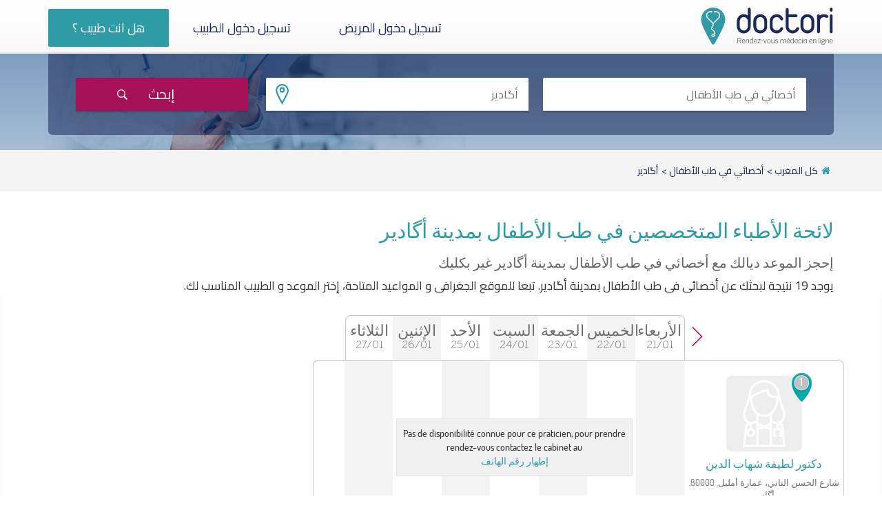

--- FILE ---
content_type: text/html; charset=UTF-8
request_url: https://www.doctori.ma/ar/tabib/pediatre/agadir
body_size: 15019
content:
<!DOCTYPE html>
<html lang="ar" prefix="og: http://ogp.me/ns#">
<head>
    <!-- Google Tag Manager for Doctori -->
        <script>(function(w,d,s,l,i){w[l]=w[l]||[];w[l].push({'gtm.start':
        new Date().getTime(),event:'gtm.js'});var f=d.getElementsByTagName(s)[0],
        j=d.createElement(s),dl=l!='dataLayer'?'&l='+l:'';j.async=true;j.src=
        'https://www.googletagmanager.com/gtm.js?id='+i+dl;f.parentNode.insertBefore(j,f);
        })(window,document,'script','dataLayer','GTM-W76D9RJ');</script>
    <!-- End Google Tag Manager -->

    <meta charset="utf-8">
    <meta http-equiv="X-UA-Compatible" content="IE=edge">
    <meta name="viewport" content="width=device-width, initial-scale=1, user-scalable=yes, minimum-scale=0.5, maximum-scale=2">
    <!-- CSRF Token -->
    <meta name="csrf-token" content="8ZROlSzvZTiZvP2fxvFwZ5ilSWWEB0zpFzBis9Xm">

    <link rel="canonical" href="https://www.doctori.ma/ar/tabib/pediatre/agadir" /> <link rel="alternate" href="https://www.doctori.ma/fr/medecin/pediatre/agadir" hreflang="fr-FR" /> <link rel="alternate" href="https://www.doctori.ma/ar/tabib/pediatre/agadir" hreflang="ar-MA" /> <link rel="shortcut icon" href="/images/favicon.png?id=2212bd82df3eac0596c0"> <title>أخصائي في طب الأطفال في أگادير، موعد عبر الانترنت - دكتوري</title> <meta name="title" content="أخصائي في طب الأطفال في أگادير، موعد عبر الانترنت - دكتوري"> <meta name="description" content="مع دكتوري يمكنكم العثور بسرعة على طبيب أخصائي في طب الأطفال في أگادير وتحديد موعدك معه على الانترنت مجانا."> <meta name="keywords" content="دكتور ، موعد عبر الإنترنت ، ابحث عن طبيب ، موعد ، موعد ، دكتور ، المغرب ، دكتور في الطب العام ، المغرب"> <meta name="robots" content="index, follow"> <meta name="language" content="ar" /> <meta name="copyright" content="Doctori" /> <meta name="author" content="Doctori"> <meta name="theme-color" content="#0f95a4"> <meta property="og:type" content="website"> <meta property="og:url" content="https://www.doctori.ma/ar/tabib/pediatre/agadir"> <meta property="og:title" content="أخصائي في طب الأطفال في أگادير، موعد عبر الانترنت - دكتوري"> <meta property="og:description" content="مع دكتوري يمكنكم العثور بسرعة على طبيب أخصائي في طب الأطفال في أگادير وتحديد موعدك معه على الانترنت مجانا."> <meta property="og:image" content="/images/fb_banner_ar.jpg?id=cd39b63438046211f0e3"> <meta property="twitter:card" content="summary_large_image"> <meta name="twitter:site" content="@Doctorimaroc" /> <meta name="twitter:creator" content="@Doctorimaroc" /> <meta property="twitter:url" content="https://www.doctori.ma/ar/tabib/pediatre/agadir"> <meta property="twitter:title" content="أخصائي في طب الأطفال في أگادير، موعد عبر الانترنت - دكتوري"> <meta property="twitter:description" content="مع دكتوري يمكنكم العثور بسرعة على طبيب أخصائي في طب الأطفال في أگادير وتحديد موعدك معه على الانترنت مجانا."> <meta property="twitter:image" content="/images/fb_banner_ar.jpg?id=cd39b63438046211f0e3"> <link href="https://plus.google.com/105407814685375321149" rel="publisher" /> <meta name="google-site-verification" content="-4YFkCuMFyhbMdNchC5NzPbcyzE75KTKMj7qmclmYQM" /> <meta name="apple-itunes-app" content="app-id=1661319300">
    <link href="/css/bootstrap-3.4.1.min.css?id=7f89537eaf606bff49f5" rel="stylesheet">
    <link href="/css/bootstrap-theme-3.3.7.min.css?id=ab6b02efeaf178e0247b" rel="stylesheet">
    <link href="/css/ie10-viewport-bug-workaround.css?id=341a28036a20af466257" rel="stylesheet">

    <link href="/css/style-ar.css?id=168687b08a10becc2558" rel="stylesheet">
    <link href="/css/responsive-ar.css?id=160d95fb85debb09c6db" rel="stylesheet">

    <link href="/css/err.css?id=59e4fca86c7b48ed6778" rel="stylesheet">
    <link href="/css/map.css?id=c0cebdab671b9edff54c" rel="stylesheet">

    <link href="/css/main-ar.css?id=11632db5141aeca1dcae" rel="stylesheet">

    <link href="/css/font-awesome-4.2.0.min.css?id=feda974a77ea5783b8be" rel="stylesheet">

            <link href="https://fonts.googleapis.com/css2?family=Cairo:wght@200;300;400;500&display=swap" rel="stylesheet">
    
    <script src="/js/jquery.min.js?id=8fb8fee4fcc3cc86ff6c" type="text/javascript"></script>
    <script src="/js/bootstrap-3.3.7.min.js?id=5869c96cc8f19086aee6" type="text/javascript"></script>

    <!-- Boostrap Select -->
    <link href="/css/bootstrap-select-1.12.4.min.css?id=ff8dc0d4bd0344c465bc" rel="stylesheet">
    <script src="/js/bootstrap-select-1.12.4.min.js?id=210f6c82941186fbe3d5" type="text/javascript"></script>
        <script src="/js/bootstrap-select-ar-1.12.4.min.js?id=79ebb0a0826ca7b284eb" type="text/javascript"></script>
        <!-- End Bootstrap Select -->

    <!-- popup video doctor -->
    <link href="/css/lity-2.2.2.css?id=4c00c4ed424a5a0d3cfc" rel="stylesheet">
    <script src="/js/lity-2.2.2.js?id=4dce6e1d3f00e4ebf17d" type="text/javascript"></script>
    <!-- End popup video doctor -->

    <!-- owl carousel -->
    <link href="/css/owl.carousel-1.3.3.css?id=e4ab86bc61942dcf4173" rel="stylesheet">
    <link href="/css/owl.theme-1.3.3.css?id=95fcaf9d3ddc8ec1473d" rel="stylesheet">
    <!-- END owl carousel -->

    <!-- Intl Tel Input -->
    <link href="/css/intlTelInput.css?id=a508c87a7b2ee06f48ab" rel="stylesheet" type="text/css">
    <script src="/js/intlTelInput.min.js?id=5c903c8ffd747d2b7db2" type="text/javascript"></script>
    <!-- END Intl Tel Input -->

    <!-- light box -->
    <link href="/css/simple-lightbox.min.css?id=9a663c873a588857713a" rel='stylesheet'>
    <!-- END light box -->

    <script src="/js/jquery.touchSwipe-1.6.18.min.js?id=f60ff05469d1757996d8"></script>
    <link href="/css/bootstrap-notify-3.min.css?id=c3e82ef25521a8ff9444" rel="stylesheet">

    <!-- loading buttons -->
    <link href="/css/loading-io.css?id=80f4fe35a5f5c29e3987"  rel="stylesheet" type="text/css" />
    <link href="/css/loading-io-btn.css?id=817a7273ad5edbeed825"  rel="stylesheet" type="text/css" />

    <style>.section_copyrights p{color:#fff!important}.pac-container{z-index:9999999!important}</style>

                
        <style>.cal_box .date_day::first-letter {text-transform: capitalize;}.desktopHeader .date_day::first-letter {text-transform: capitalize;}</style>

    <script type="text/javascript">window.doctori={schemeAndHttpHost:"https://www.doctori.ma",env:"production",locale:"ar",authenticated:"0",authenticatable:"",currentRouteName:"frontend.listing.index",currentLocalizedURL:"https://www.doctori.ma/ar/tabib/pediatre/agadir",locales:"['fr','ar']",cdn:"https://cdn.doctori.ma",keys:{"google_api":"AIzaSyBeTx0W1n84MCLkpCoBKoGMTKRWqQDxlNI"}};</script>
    <script type="application/ld+json">{"@context":"http://schema.org","@type":"Organization","name":"Doctori","legalName":"Doctori","url":"https://www.doctori.ma","logo":"/images/fb_banner_ar.jpg?id=cd39b63438046211f0e3","foundingDate":"2017","address":{"@type":"PostalAddress","streetAddress":"24, Immeuble MARHABA, 3ème étage, Angle Boulevard Cheikh Saadi et 29 Février","addressLocality":"Talborjt","addressRegion":"Agadir","postalCode":"80000","addressCountry":"Morocco"},"contactPoint":{"@type":"ContactPoint","contactType":"customer support","telephone":"+212-528-828-778","email":"contact@doctori.ma"},"sameAs":["https://www.facebook.com/Doctorimaroc","https://twitter.com/Doctorimaroc","https://www.instagram.com/Doctorimaroc","https://plus.google.com/105407814685375321149","https://www.youtube.com/channel/UCG5NYtMNRsVDBIi4q_7PVcA","https://www.linkedin.com/company/Doctorimaroc"]}</script>

    <script src="/js/validation.ar.js?id=cec7db1872f63fc11ada"></script>

        <script type="text/javascript">window.doctori.practitioners=[{"id":169,"establishment_id":3857,"reference":"lc169-doctori","slug":"chihab-eddine-latifa","type":"doctor","gender":"f","email":null,"is_active":true,"verified_at":null,"enrolled_at":null,"confirmed_at":"2023-02-15T16:46:45.000000Z","certified_at":null,"subscribed_at":null,"mobile":null,"dial_code":null,"inpe":null,"consultation_cost":null,"visits_count":7068,"phone_requests_count":0,"reviews_count":0,"rating_average":null,"facebook":null,"twitter":null,"youtube":null,"appointment_at":null,"creator_id":null,"uuid":"98799522-426d-426d-ad54-ef19f6aa9534","created_at":"2017-11-14T10:31:01.000000Z","updated_at":"2026-01-20T18:01:31.000000Z","business_days_count":0,"avatar":null,"translation":{"id":338,"practitioner_id":169,"firstname":"\u0644\u0637\u064a\u0641\u0629","lastname":"\u0634\u0647\u0627\u0628 \u0627\u0644\u062f\u064a\u0646","bio":null,"credentials":null,"career":null,"locale":"ar"},"specialities":[{"id":18,"uuid":"9879981e-d10a-4020-892f-70e6cc9972f3","slug":"pediatre","created_at":"2023-02-15T16:55:06.000000Z","updated_at":"2023-02-15T16:55:06.000000Z","pivot":{"practitioner_id":169,"speciality_id":18},"translation":{"id":36,"name":"\u0623\u062e\u0635\u0627\u0626\u064a \u0641\u064a \u0637\u0628 \u0627\u0644\u0623\u0637\u0641\u0627\u0644","plural":" \u0627\u0644\u0623\u0637\u0628\u0627\u0621 \u0627\u0644\u0645\u062a\u062e\u0635\u0635\u064a\u0646 \u0641\u064a \u0637\u0628 \u0627\u0644\u0623\u0637\u0641\u0627\u0644","locale":"ar","speciality_id":18}}],"establishments":[{"id":3857,"practitioner_id":169,"uuid":"98799522-440c-4920-adf8-195a08da5518","type":"office","slug":"chihab-eddine-latifa","email":null,"is_active":1,"phone_number":"+212528825969","dial_code":"+212","fax":null,"city_id":10,"postal_code":"80000","lat":"30.41833200","lng":"-9.59685000","registration_plan":null,"ice":null,"rc":null,"if":null,"patente":null,"cnss":null,"created_at":"2023-02-15T16:46:45.000000Z","updated_at":"2023-02-15T16:46:45.000000Z","pivot":{"teamable_id":169,"establishment_id":3857,"teamable_type":"App\\Models\\Practitioner","activated_at":"2023-02-15 17:46:45","confirmed_at":"2023-02-15 17:46:45","created_at":"2023-02-15T16:46:45.000000Z","updated_at":"2023-02-15T16:46:45.000000Z"},"translation":{"id":7714,"name":" ","address":"\u0634\u0627\u0631\u0639 \u0627\u0644\u062d\u0633\u0646 \u0627\u0644\u062a\u0627\u0646\u064a\u060c \u0639\u0645\u0627\u0631\u0629 \u0623\u0645\u0644\u064a\u0644","position":null,"presentation":null,"practical_information":null,"locale":"ar","establishment_id":3857},"city":{"id":10,"slug":"agadir","country_id":null,"lat":null,"lng":null,"place_id":null,"postal_code":null,"population":344422,"uuid":"98798dfa-2de2-4c58-bb42-8b9aa363324f","created_at":"2018-03-27T09:01:17.000000Z","updated_at":"2018-03-27T09:01:17.000000Z","translation":{"id":20,"name":"\u0623\u06af\u0627\u062f\u064a\u0631","locale":"ar","city_id":10}}}],"operating_business_days":[]},{"id":7927,"establishment_id":8611,"reference":"af7927-doctori","slug":"fejry-anass","type":"doctor","gender":"m","email":"cabinet.dr.fejry@outlook.com","is_active":true,"verified_at":null,"enrolled_at":null,"confirmed_at":"2023-02-15T16:54:57.000000Z","certified_at":null,"subscribed_at":null,"mobile":"+212529836212","dial_code":"+212","inpe":null,"consultation_cost":null,"visits_count":4871,"phone_requests_count":0,"reviews_count":0,"rating_average":null,"facebook":null,"twitter":null,"youtube":null,"appointment_at":"2023-02-17T16:00:00.000000Z","creator_id":null,"uuid":"98799812-1de8-4497-91ab-f34311d3ef38","created_at":"2022-04-27T05:15:49.000000Z","updated_at":"2026-01-20T17:32:55.000000Z","business_days_count":0,"avatar":null,"translation":{"id":9846,"practitioner_id":7927,"firstname":"\u0623\u0646\u0633","lastname":"\u0641\u062c\u0631\u064a","bio":null,"credentials":null,"career":null,"locale":"ar"},"specialities":[{"id":18,"uuid":"9879981e-d10a-4020-892f-70e6cc9972f3","slug":"pediatre","created_at":"2023-02-15T16:55:06.000000Z","updated_at":"2023-02-15T16:55:06.000000Z","pivot":{"practitioner_id":7927,"speciality_id":18},"translation":{"id":36,"name":"\u0623\u062e\u0635\u0627\u0626\u064a \u0641\u064a \u0637\u0628 \u0627\u0644\u0623\u0637\u0641\u0627\u0644","plural":" \u0627\u0644\u0623\u0637\u0628\u0627\u0621 \u0627\u0644\u0645\u062a\u062e\u0635\u0635\u064a\u0646 \u0641\u064a \u0637\u0628 \u0627\u0644\u0623\u0637\u0641\u0627\u0644","locale":"ar","speciality_id":18}}],"establishments":[{"id":8611,"practitioner_id":7927,"uuid":"98799812-2030-491f-b75c-d9666099a23d","type":"office","slug":"fejry-anass","email":"cabinet.dr.fejry@outlook.com","is_active":1,"phone_number":null,"dial_code":null,"fax":null,"city_id":10,"postal_code":"80000","lat":"30.43574628","lng":"-9.56149397","registration_plan":null,"ice":null,"rc":null,"if":null,"patente":null,"cnss":null,"created_at":"2023-02-15T16:54:57.000000Z","updated_at":"2023-02-15T16:54:57.000000Z","pivot":{"teamable_id":7927,"establishment_id":8611,"teamable_type":"App\\Models\\Practitioner","activated_at":"2023-02-15 17:54:57","confirmed_at":"2023-02-15 17:54:57","created_at":"2023-02-15T16:54:57.000000Z","updated_at":"2023-02-15T16:54:57.000000Z"},"translation":{"id":17222,"name":" ","address":"\u0634\u0627\u0631\u0639 \u0627\u0644\u0639\u0631\u0627\u0626\u0634 \u0623\u0643\u0627\u062f\u064a\u0631","position":null,"presentation":null,"practical_information":null,"locale":"ar","establishment_id":8611},"city":{"id":10,"slug":"agadir","country_id":null,"lat":null,"lng":null,"place_id":null,"postal_code":null,"population":344422,"uuid":"98798dfa-2de2-4c58-bb42-8b9aa363324f","created_at":"2018-03-27T09:01:17.000000Z","updated_at":"2018-03-27T09:01:17.000000Z","translation":{"id":20,"name":"\u0623\u06af\u0627\u062f\u064a\u0631","locale":"ar","city_id":10}}}],"operating_business_days":[]},{"id":6856,"establishment_id":8537,"reference":"rk6856-doctori","slug":"kouta-rabii","type":"doctor","gender":"m","email":"dr.kouta.pediatre@gmail.com","is_active":true,"verified_at":null,"enrolled_at":null,"confirmed_at":"2023-02-15T16:54:52.000000Z","certified_at":null,"subscribed_at":null,"mobile":"0672140974","dial_code":null,"inpe":null,"consultation_cost":null,"visits_count":19360,"phone_requests_count":0,"reviews_count":0,"rating_average":null,"facebook":"https:\/\/www.facebook.com\/Drkoutarabii\/","twitter":null,"youtube":null,"appointment_at":"2023-02-17T16:00:00.000000Z","creator_id":null,"uuid":"98799809-d945-4f78-b99a-814470ed6533","created_at":"2021-12-10T08:03:47.000000Z","updated_at":"2026-01-21T03:58:52.000000Z","business_days_count":0,"avatar":null,"translation":{"id":9698,"practitioner_id":6856,"firstname":"\u0631\u0628\u064a\u0639","lastname":"\u0643\u0648\u062a\u0629","bio":null,"credentials":"\u0645\u062a\u062e\u0635\u0635 \u0641\u064a \u0637\u0628 \u0627\u0644\u0623\u0637\u0641\u0627\u0644 \u0648\u0625\u0646\u0639\u0627\u0634 \u062d\u062f\u064a\u062b\u064a \u0627\u0644\u0648\u0644\u0627\u062f\u0629.\r\n\u062e\u0631\u064a\u062c \u0645\u0646 \u0643\u0644\u064a\u0629 \u0627\u0644\u0637\u0628 \u0628\u0645\u0631\u0627\u0643\u0634.","career":null,"locale":"ar"},"specialities":[{"id":18,"uuid":"9879981e-d10a-4020-892f-70e6cc9972f3","slug":"pediatre","created_at":"2023-02-15T16:55:06.000000Z","updated_at":"2023-02-15T16:55:06.000000Z","pivot":{"practitioner_id":6856,"speciality_id":18},"translation":{"id":36,"name":"\u0623\u062e\u0635\u0627\u0626\u064a \u0641\u064a \u0637\u0628 \u0627\u0644\u0623\u0637\u0641\u0627\u0644","plural":" \u0627\u0644\u0623\u0637\u0628\u0627\u0621 \u0627\u0644\u0645\u062a\u062e\u0635\u0635\u064a\u0646 \u0641\u064a \u0637\u0628 \u0627\u0644\u0623\u0637\u0641\u0627\u0644","locale":"ar","speciality_id":18}}],"establishments":[{"id":8537,"practitioner_id":6856,"uuid":"98799809-dab0-4ba0-bb3b-15e128e69eff","type":"office","slug":"kouta-rabii","email":"dr.kouta.pediatre@gmail.com","is_active":1,"phone_number":"0528201208","dial_code":null,"fax":null,"city_id":10,"postal_code":"80000","lat":"30.41203347","lng":"-9.56452237","registration_plan":null,"ice":null,"rc":null,"if":null,"patente":null,"cnss":null,"created_at":"2023-02-15T16:54:52.000000Z","updated_at":"2023-02-15T16:54:52.000000Z","pivot":{"teamable_id":6856,"establishment_id":8537,"teamable_type":"App\\Models\\Practitioner","activated_at":"2023-02-15 17:54:52","confirmed_at":"2023-02-15 17:54:52","created_at":"2023-02-15T16:54:52.000000Z","updated_at":"2023-02-15T16:54:52.000000Z"},"translation":{"id":17074,"name":" ","address":"\u0645\u0643\u062a\u0628 \u0631\u0642\u0645 5 \u0627\u0644\u0637\u0627\u0628\u0642 \u0644\u0644\u062b\u0627\u0646\u064a \u0639\u0645\u0627\u0631\u0629 \u0623\u0645\u0644 \u0623\u0646\u0632\u064a \u0634\u0627\u0631\u0639 \u0627\u0644\u062d\u0633\u0646 1 \u0627\u0644\u0645\u0633\u064a\u0631\u0629","position":null,"presentation":"\u0639\u064a\u0627\u062f\u0629 \u0627\u0644\u062f\u0643\u062a\u0648\u0631 \u0643\u0648\u062a\u0629 \u0631\u0628\u064a\u0639 \u0644\u0637\u0628 \u0627\u0644\u0623\u0637\u0641\u0627\u0644 \u0645\u062a\u062e\u0635\u0635\u0629 \u0641\u064a \u062c\u0645\u064a\u0639 \u0627\u0644\u0627\u0633\u062a\u0634\u0627\u0631\u0627\u062a \u0627\u0644\u0645\u062a\u0639\u0644\u0642\u0629 \u0628\u0623\u0637\u0641\u0627\u0644\u0643\u0645. \u0633\u0648\u0649 \u0643\u0627\u0646\u062a \u0644\u0644\u0645\u062a\u0627\u0628\u0639\u0629 \u0623\u0648 \u0644\u0639\u0644\u0627\u062c \u062c\u0645\u064a\u0639 \u0623\u0645\u0631\u0627\u0636 \u0627\u0644\u0623\u0637\u0641\u0627\u0644.","practical_information":null,"locale":"ar","establishment_id":8537},"city":{"id":10,"slug":"agadir","country_id":null,"lat":null,"lng":null,"place_id":null,"postal_code":null,"population":344422,"uuid":"98798dfa-2de2-4c58-bb42-8b9aa363324f","created_at":"2018-03-27T09:01:17.000000Z","updated_at":"2018-03-27T09:01:17.000000Z","translation":{"id":20,"name":"\u0623\u06af\u0627\u062f\u064a\u0631","locale":"ar","city_id":10}}}],"operating_business_days":[]},{"id":868,"establishment_id":4530,"reference":"al868-doctori","slug":"lamrani-asma","type":"doctor","gender":"f","email":"allaii2000@yahoo.fr","is_active":true,"verified_at":null,"enrolled_at":null,"confirmed_at":"2023-02-15T16:48:02.000000Z","certified_at":null,"subscribed_at":null,"mobile":"+212700824863","dial_code":"+212","inpe":null,"consultation_cost":null,"visits_count":7918,"phone_requests_count":0,"reviews_count":1,"rating_average":5,"facebook":null,"twitter":null,"youtube":null,"appointment_at":"2023-02-17T16:00:00.000000Z","creator_id":null,"uuid":"98799598-81b2-4ce8-b34c-a03ebaf9f6c1","created_at":"2018-02-02T17:51:42.000000Z","updated_at":"2026-01-21T03:47:29.000000Z","business_days_count":0,"avatar":null,"translation":{"id":1684,"practitioner_id":868,"firstname":"\u0623\u0633\u0645\u0627\u0621","lastname":"\u0644\u0645\u0631\u0627\u0646\u064a","bio":null,"credentials":null,"career":null,"locale":"ar"},"specialities":[{"id":18,"uuid":"9879981e-d10a-4020-892f-70e6cc9972f3","slug":"pediatre","created_at":"2023-02-15T16:55:06.000000Z","updated_at":"2023-02-15T16:55:06.000000Z","pivot":{"practitioner_id":868,"speciality_id":18},"translation":{"id":36,"name":"\u0623\u062e\u0635\u0627\u0626\u064a \u0641\u064a \u0637\u0628 \u0627\u0644\u0623\u0637\u0641\u0627\u0644","plural":" \u0627\u0644\u0623\u0637\u0628\u0627\u0621 \u0627\u0644\u0645\u062a\u062e\u0635\u0635\u064a\u0646 \u0641\u064a \u0637\u0628 \u0627\u0644\u0623\u0637\u0641\u0627\u0644","locale":"ar","speciality_id":18}}],"establishments":[{"id":4530,"practitioner_id":868,"uuid":"98799598-836b-48fc-a597-1620b0011ed1","type":"office","slug":"lamrani-asma","email":"allaii2000@yahoo.fr","is_active":1,"phone_number":"+212700824863","dial_code":"+212","fax":null,"city_id":10,"postal_code":"80000","lat":"30.41688970","lng":"-9.57822110","registration_plan":null,"ice":null,"rc":null,"if":null,"patente":null,"cnss":null,"created_at":"2023-02-15T16:48:02.000000Z","updated_at":"2023-02-15T16:48:02.000000Z","pivot":{"teamable_id":868,"establishment_id":4530,"teamable_type":"App\\Models\\Practitioner","activated_at":"2023-02-15 17:48:02","confirmed_at":"2023-02-15 17:48:02","created_at":"2023-02-15T16:48:02.000000Z","updated_at":"2023-02-15T16:48:02.000000Z"},"translation":{"id":9060,"name":" ","address":"\u0634\u0627\u0631\u0639 \u0627\u0644\u0645\u0642\u0627\u0648\u0645\u0629\u060c \u0634\u0642\u0629 46 \u0627\u0644\u0637\u0627\u0628\u0642 4 \u0639\u0645\u0627\u0631\u0629 \u0625\u0641\u0631\u0627\u0646 \u0648\u0641\u0627\u0621 E \u0627\u0644\u062d\u064a \u0635\u0646\u0627\u0639\u064a","position":null,"presentation":"\u062f \u0627\u0644\u0627\u0645\u0631\u0627\u0646\u064a \u0628\u0639\u064a\u0627\u062f\u062a\u0647\u0627 \u0628\u0634\u0627\u0631\u0639 \u0627\u0644\u0645\u0642\u0627\u0648\u0645\u0629 \u0627\u0645\u0627\u0645 \u0633\u064a\u0643\u0627 \u062a\u0644\u062a\u0632\u0645 \u0628\u062a\u0642\u062f\u064a\u0645 \u0627\u0644\u0641\u062d\u0635 \u0627\u0644\u0633\u0631\u064a\u0631\u064a \u0648 \u0627\u0644\u062a\u0644\u0642\u064a\u062d \u0648\u0643\u0644 \u0645\u0627 \u064a\u062e\u0635 \u0627\u0637\u0641\u0627\u0644\u0643\u0645 \u0645\u0646 \u062a\u0641\u0633\u064a\u0631\u0627\u062a \u062d\u0648\u0644 \u0627\u0644\u0646\u0645\u0648 \u0648\u0627\u0644\u062a\u063a\u062f\u064a\u0629 \u0648\u0627\u0644\u0639\u0644\u0627\u062c\u0627\u062a \u0627\u0644\u0645\u0642\u062a\u0631\u062d\u0629","practical_information":null,"locale":"ar","establishment_id":4530},"city":{"id":10,"slug":"agadir","country_id":null,"lat":null,"lng":null,"place_id":null,"postal_code":null,"population":344422,"uuid":"98798dfa-2de2-4c58-bb42-8b9aa363324f","created_at":"2018-03-27T09:01:17.000000Z","updated_at":"2018-03-27T09:01:17.000000Z","translation":{"id":20,"name":"\u0623\u06af\u0627\u062f\u064a\u0631","locale":"ar","city_id":10}}}],"operating_business_days":[]},{"id":281,"establishment_id":3969,"reference":"je281-doctori","slug":"elouarzazi-jamila","type":"doctor","gender":"f","email":null,"is_active":true,"verified_at":null,"enrolled_at":null,"confirmed_at":"2023-02-15T16:46:57.000000Z","certified_at":null,"subscribed_at":null,"mobile":null,"dial_code":null,"inpe":null,"consultation_cost":null,"visits_count":15201,"phone_requests_count":0,"reviews_count":0,"rating_average":null,"facebook":null,"twitter":null,"youtube":null,"appointment_at":null,"creator_id":null,"uuid":"98799535-be4b-4790-beff-adb86f3fd4c9","created_at":"2017-11-14T10:31:01.000000Z","updated_at":"2026-01-21T04:57:09.000000Z","business_days_count":0,"avatar":null,"translation":{"id":562,"practitioner_id":281,"firstname":"\u062c\u0645\u064a\u0644\u0629","lastname":"\u0627\u0644\u0648\u0631\u0632\u0627\u0632\u064a","bio":null,"credentials":null,"career":null,"locale":"ar"},"specialities":[{"id":18,"uuid":"9879981e-d10a-4020-892f-70e6cc9972f3","slug":"pediatre","created_at":"2023-02-15T16:55:06.000000Z","updated_at":"2023-02-15T16:55:06.000000Z","pivot":{"practitioner_id":281,"speciality_id":18},"translation":{"id":36,"name":"\u0623\u062e\u0635\u0627\u0626\u064a \u0641\u064a \u0637\u0628 \u0627\u0644\u0623\u0637\u0641\u0627\u0644","plural":" \u0627\u0644\u0623\u0637\u0628\u0627\u0621 \u0627\u0644\u0645\u062a\u062e\u0635\u0635\u064a\u0646 \u0641\u064a \u0637\u0628 \u0627\u0644\u0623\u0637\u0641\u0627\u0644","locale":"ar","speciality_id":18}}],"establishments":[{"id":3969,"practitioner_id":281,"uuid":"98799535-c093-4263-bb8b-3db8941ee958","type":"office","slug":"elouarzazi-jamila","email":null,"is_active":1,"phone_number":"+212528848103","dial_code":"+212","fax":null,"city_id":10,"postal_code":"80000","lat":"30.41438600","lng":"-9.58518000","registration_plan":null,"ice":null,"rc":null,"if":null,"patente":null,"cnss":null,"created_at":"2023-02-15T16:46:57.000000Z","updated_at":"2023-02-15T16:46:57.000000Z","pivot":{"teamable_id":281,"establishment_id":3969,"teamable_type":"App\\Models\\Practitioner","activated_at":"2023-02-15 17:46:57","confirmed_at":"2023-02-15 17:46:57","created_at":"2023-02-15T16:46:57.000000Z","updated_at":"2023-02-15T16:46:57.000000Z"},"translation":{"id":7938,"name":" ","address":"\u0639\u0645\u0627\u0631\u0629 \u0627\u0644\u0632\u0647\u0648\u0631\u060c \u0645\u062c\u0645\u0639 \u0627\u0644\u0637\u0627\u0643\u0633\u064a\u0627\u062a","position":null,"presentation":null,"practical_information":null,"locale":"ar","establishment_id":3969},"city":{"id":10,"slug":"agadir","country_id":null,"lat":null,"lng":null,"place_id":null,"postal_code":null,"population":344422,"uuid":"98798dfa-2de2-4c58-bb42-8b9aa363324f","created_at":"2018-03-27T09:01:17.000000Z","updated_at":"2018-03-27T09:01:17.000000Z","translation":{"id":20,"name":"\u0623\u06af\u0627\u062f\u064a\u0631","locale":"ar","city_id":10}}}],"operating_business_days":[]},{"id":250,"establishment_id":3938,"reference":"bj250-doctori","slug":"jabir-bouchaib","type":"doctor","gender":"m","email":null,"is_active":true,"verified_at":null,"enrolled_at":null,"confirmed_at":"2023-02-15T16:46:54.000000Z","certified_at":null,"subscribed_at":null,"mobile":null,"dial_code":null,"inpe":null,"consultation_cost":null,"visits_count":38336,"phone_requests_count":0,"reviews_count":0,"rating_average":null,"facebook":null,"twitter":null,"youtube":null,"appointment_at":null,"creator_id":null,"uuid":"98799530-5167-46b0-91d0-35e91f02161a","created_at":"2017-11-14T10:31:01.000000Z","updated_at":"2026-01-21T04:32:10.000000Z","business_days_count":0,"avatar":null,"translation":{"id":500,"practitioner_id":250,"firstname":"\u0628\u0648\u0634\u0639\u064a\u0628","lastname":"\u062c\u0627\u0628\u0631","bio":null,"credentials":null,"career":null,"locale":"ar"},"specialities":[{"id":18,"uuid":"9879981e-d10a-4020-892f-70e6cc9972f3","slug":"pediatre","created_at":"2023-02-15T16:55:06.000000Z","updated_at":"2023-02-15T16:55:06.000000Z","pivot":{"practitioner_id":250,"speciality_id":18},"translation":{"id":36,"name":"\u0623\u062e\u0635\u0627\u0626\u064a \u0641\u064a \u0637\u0628 \u0627\u0644\u0623\u0637\u0641\u0627\u0644","plural":" \u0627\u0644\u0623\u0637\u0628\u0627\u0621 \u0627\u0644\u0645\u062a\u062e\u0635\u0635\u064a\u0646 \u0641\u064a \u0637\u0628 \u0627\u0644\u0623\u0637\u0641\u0627\u0644","locale":"ar","speciality_id":18}}],"establishments":[{"id":3938,"practitioner_id":250,"uuid":"98799530-530b-4633-9f70-c46cfba654b5","type":"office","slug":"jabir-bouchaib","email":null,"is_active":1,"phone_number":"+212528844449","dial_code":"+212","fax":null,"city_id":10,"postal_code":"80000","lat":"30.42499400","lng":"-9.58999200","registration_plan":null,"ice":null,"rc":null,"if":null,"patente":null,"cnss":null,"created_at":"2023-02-15T16:46:54.000000Z","updated_at":"2023-02-15T16:46:54.000000Z","pivot":{"teamable_id":250,"establishment_id":3938,"teamable_type":"App\\Models\\Practitioner","activated_at":"2023-02-15 17:46:54","confirmed_at":"2023-02-15 17:46:54","created_at":"2023-02-15T16:46:54.000000Z","updated_at":"2023-02-15T16:46:54.000000Z"},"translation":{"id":7876,"name":" ","address":"\u0627\u0644\u0637\u0627\u0628\u0642 1\u060c \u0639\u0645\u0627\u0631\u0629 \u0645\u0631\u062d\u0628\u0627 \u0631\u0642\u0645 43\u060c \u0634\u0627\u0631\u0639 29 \u0641\u0628\u0631\u0627\u064a\u0631 \u062a\u0627\u0644\u0628\u0648\u0631\u062c\u062a","position":null,"presentation":null,"practical_information":null,"locale":"ar","establishment_id":3938},"city":{"id":10,"slug":"agadir","country_id":null,"lat":null,"lng":null,"place_id":null,"postal_code":null,"population":344422,"uuid":"98798dfa-2de2-4c58-bb42-8b9aa363324f","created_at":"2018-03-27T09:01:17.000000Z","updated_at":"2018-03-27T09:01:17.000000Z","translation":{"id":20,"name":"\u0623\u06af\u0627\u062f\u064a\u0631","locale":"ar","city_id":10}}}],"operating_business_days":[]},{"id":230,"establishment_id":3918,"reference":"lz230-doctori","slug":"zidani-larbi","type":"doctor","gender":"m","email":null,"is_active":true,"verified_at":null,"enrolled_at":null,"confirmed_at":"2023-02-15T16:46:52.000000Z","certified_at":null,"subscribed_at":null,"mobile":null,"dial_code":null,"inpe":null,"consultation_cost":null,"visits_count":5485,"phone_requests_count":0,"reviews_count":0,"rating_average":null,"facebook":null,"twitter":null,"youtube":null,"appointment_at":null,"creator_id":null,"uuid":"9879952c-d7aa-4455-93b1-04e5d47294ba","created_at":"2017-11-14T10:31:01.000000Z","updated_at":"2026-01-20T14:59:43.000000Z","business_days_count":0,"avatar":null,"translation":{"id":460,"practitioner_id":230,"firstname":"\u0627\u0644\u0639\u0631\u0628\u064a","lastname":"\u0632\u064a\u062f\u0627\u0646\u064a","bio":null,"credentials":null,"career":null,"locale":"ar"},"specialities":[{"id":18,"uuid":"9879981e-d10a-4020-892f-70e6cc9972f3","slug":"pediatre","created_at":"2023-02-15T16:55:06.000000Z","updated_at":"2023-02-15T16:55:06.000000Z","pivot":{"practitioner_id":230,"speciality_id":18},"translation":{"id":36,"name":"\u0623\u062e\u0635\u0627\u0626\u064a \u0641\u064a \u0637\u0628 \u0627\u0644\u0623\u0637\u0641\u0627\u0644","plural":" \u0627\u0644\u0623\u0637\u0628\u0627\u0621 \u0627\u0644\u0645\u062a\u062e\u0635\u0635\u064a\u0646 \u0641\u064a \u0637\u0628 \u0627\u0644\u0623\u0637\u0641\u0627\u0644","locale":"ar","speciality_id":18}}],"establishments":[{"id":3918,"practitioner_id":230,"uuid":"9879952c-d956-41bd-a756-176dfc1adc19","type":"office","slug":"zidani-larbi","email":null,"is_active":1,"phone_number":"+212528843098","dial_code":"+212","fax":null,"city_id":10,"postal_code":"80000","lat":"30.40826700","lng":"-9.58765000","registration_plan":null,"ice":null,"rc":null,"if":null,"patente":null,"cnss":null,"created_at":"2023-02-15T16:46:52.000000Z","updated_at":"2023-02-15T16:46:52.000000Z","pivot":{"teamable_id":230,"establishment_id":3918,"teamable_type":"App\\Models\\Practitioner","activated_at":"2023-02-15 17:46:52","confirmed_at":"2023-02-15 17:46:52","created_at":"2023-02-15T16:46:52.000000Z","updated_at":"2023-02-15T16:46:52.000000Z"},"translation":{"id":7836,"name":" ","address":"\u0634\u0627\u0631\u0639 \u0627\u0644\u062d\u0633\u0646 \u0627\u0644\u062a\u0627\u0646\u064a\u060c \u0625\u0642\u0627\u0645\u0629 \u0627\u0644\u0628\u0631\u062c","position":null,"presentation":null,"practical_information":null,"locale":"ar","establishment_id":3918},"city":{"id":10,"slug":"agadir","country_id":null,"lat":null,"lng":null,"place_id":null,"postal_code":null,"population":344422,"uuid":"98798dfa-2de2-4c58-bb42-8b9aa363324f","created_at":"2018-03-27T09:01:17.000000Z","updated_at":"2018-03-27T09:01:17.000000Z","translation":{"id":20,"name":"\u0623\u06af\u0627\u062f\u064a\u0631","locale":"ar","city_id":10}}}],"operating_business_days":[]},{"id":218,"establishment_id":3906,"reference":"si218-doctori","slug":"issaoui-samia","type":"doctor","gender":"f","email":"issaouisamia@gmail.com","is_active":true,"verified_at":null,"enrolled_at":null,"confirmed_at":"2023-02-15T16:46:50.000000Z","certified_at":null,"subscribed_at":null,"mobile":null,"dial_code":null,"inpe":null,"consultation_cost":null,"visits_count":4727,"phone_requests_count":0,"reviews_count":0,"rating_average":null,"facebook":null,"twitter":null,"youtube":null,"appointment_at":"2023-02-17T16:00:00.000000Z","creator_id":null,"uuid":"9879952a-bbe4-42f0-89d2-8893bbc75961","created_at":"2017-11-14T10:31:01.000000Z","updated_at":"2026-01-20T15:30:30.000000Z","business_days_count":0,"avatar":null,"translation":{"id":436,"practitioner_id":218,"firstname":"\u0633\u0627\u0645\u064a\u0629","lastname":"\u0639\u0633\u0648\u064a","bio":null,"credentials":null,"career":null,"locale":"ar"},"specialities":[{"id":18,"uuid":"9879981e-d10a-4020-892f-70e6cc9972f3","slug":"pediatre","created_at":"2023-02-15T16:55:06.000000Z","updated_at":"2023-02-15T16:55:06.000000Z","pivot":{"practitioner_id":218,"speciality_id":18},"translation":{"id":36,"name":"\u0623\u062e\u0635\u0627\u0626\u064a \u0641\u064a \u0637\u0628 \u0627\u0644\u0623\u0637\u0641\u0627\u0644","plural":" \u0627\u0644\u0623\u0637\u0628\u0627\u0621 \u0627\u0644\u0645\u062a\u062e\u0635\u0635\u064a\u0646 \u0641\u064a \u0637\u0628 \u0627\u0644\u0623\u0637\u0641\u0627\u0644","locale":"ar","speciality_id":18}}],"establishments":[{"id":3906,"practitioner_id":218,"uuid":"9879952a-bd5d-4c1e-95da-d9f36099cf83","type":"office","slug":"issaoui-samia","email":"issaouisamia@gmail.com","is_active":1,"phone_number":"+212528842473","dial_code":"+212","fax":null,"city_id":10,"postal_code":"80000","lat":"30.41066600","lng":"-9.59041500","registration_plan":null,"ice":null,"rc":null,"if":null,"patente":null,"cnss":null,"created_at":"2023-02-15T16:46:50.000000Z","updated_at":"2023-02-15T16:46:50.000000Z","pivot":{"teamable_id":218,"establishment_id":3906,"teamable_type":"App\\Models\\Practitioner","activated_at":"2023-02-15 17:46:50","confirmed_at":"2023-02-15 17:46:50","created_at":"2023-02-15T16:46:50.000000Z","updated_at":"2023-02-15T16:46:50.000000Z"},"translation":{"id":7812,"name":" ","address":"\u0627\u0644\u0637\u0627\u0628\u0642 3\u060c \u0639\u0645\u0627\u0631\u0629 \u0625\u0641\u0631\u0627\u0646 3\u060c \u0634\u0627\u0631\u0639 \u0627\u0644\u062d\u0633\u0646 \u0627\u0644\u062a\u0627\u0646\u064a","position":null,"presentation":null,"practical_information":null,"locale":"ar","establishment_id":3906},"city":{"id":10,"slug":"agadir","country_id":null,"lat":null,"lng":null,"place_id":null,"postal_code":null,"population":344422,"uuid":"98798dfa-2de2-4c58-bb42-8b9aa363324f","created_at":"2018-03-27T09:01:17.000000Z","updated_at":"2018-03-27T09:01:17.000000Z","translation":{"id":20,"name":"\u0623\u06af\u0627\u062f\u064a\u0631","locale":"ar","city_id":10}}}],"operating_business_days":[]},{"id":182,"establishment_id":3870,"reference":"rb182-doctori","slug":"benlarabi-raja","type":"doctor","gender":"f","email":null,"is_active":true,"verified_at":null,"enrolled_at":null,"confirmed_at":"2023-02-15T16:46:46.000000Z","certified_at":null,"subscribed_at":null,"mobile":null,"dial_code":null,"inpe":null,"consultation_cost":null,"visits_count":7383,"phone_requests_count":0,"reviews_count":0,"rating_average":null,"facebook":null,"twitter":null,"youtube":null,"appointment_at":null,"creator_id":null,"uuid":"98799524-8b46-43fa-9d12-d70c58848e17","created_at":"2017-11-14T10:31:01.000000Z","updated_at":"2026-01-20T12:42:21.000000Z","business_days_count":0,"avatar":null,"translation":{"id":364,"practitioner_id":182,"firstname":"\u0631\u062c\u0627\u0621","lastname":"\u0628\u0646\u0644\u0639\u0631\u0628\u064a","bio":null,"credentials":null,"career":null,"locale":"ar"},"specialities":[{"id":18,"uuid":"9879981e-d10a-4020-892f-70e6cc9972f3","slug":"pediatre","created_at":"2023-02-15T16:55:06.000000Z","updated_at":"2023-02-15T16:55:06.000000Z","pivot":{"practitioner_id":182,"speciality_id":18},"translation":{"id":36,"name":"\u0623\u062e\u0635\u0627\u0626\u064a \u0641\u064a \u0637\u0628 \u0627\u0644\u0623\u0637\u0641\u0627\u0644","plural":" \u0627\u0644\u0623\u0637\u0628\u0627\u0621 \u0627\u0644\u0645\u062a\u062e\u0635\u0635\u064a\u0646 \u0641\u064a \u0637\u0628 \u0627\u0644\u0623\u0637\u0641\u0627\u0644","locale":"ar","speciality_id":18}}],"establishments":[{"id":3870,"practitioner_id":182,"uuid":"98799524-8d0e-4cca-8828-fdc9c13ae2ea","type":"office","slug":"benlarabi-raja","email":null,"is_active":1,"phone_number":"+212528827416","dial_code":"+212","fax":null,"city_id":10,"postal_code":"80000","lat":"30.41516690","lng":"-9.59415880","registration_plan":null,"ice":null,"rc":null,"if":null,"patente":null,"cnss":null,"created_at":"2023-02-15T16:46:46.000000Z","updated_at":"2023-02-15T16:46:46.000000Z","pivot":{"teamable_id":182,"establishment_id":3870,"teamable_type":"App\\Models\\Practitioner","activated_at":"2023-02-15 17:46:46","confirmed_at":"2023-02-15 17:46:46","created_at":"2023-02-15T16:46:46.000000Z","updated_at":"2023-02-15T16:46:46.000000Z"},"translation":{"id":7740,"name":" ","address":"1 \u0632\u0646\u0642\u0629 \u0645\u0631\u0627\u0643\u0634","position":null,"presentation":null,"practical_information":null,"locale":"ar","establishment_id":3870},"city":{"id":10,"slug":"agadir","country_id":null,"lat":null,"lng":null,"place_id":null,"postal_code":null,"population":344422,"uuid":"98798dfa-2de2-4c58-bb42-8b9aa363324f","created_at":"2018-03-27T09:01:17.000000Z","updated_at":"2018-03-27T09:01:17.000000Z","translation":{"id":20,"name":"\u0623\u06af\u0627\u062f\u064a\u0631","locale":"ar","city_id":10}}}],"operating_business_days":[]},{"id":174,"establishment_id":3862,"reference":"rt174-doctori","slug":"temstet-raphael","type":"doctor","gender":"m","email":null,"is_active":true,"verified_at":null,"enrolled_at":null,"confirmed_at":"2023-02-15T16:46:45.000000Z","certified_at":null,"subscribed_at":null,"mobile":null,"dial_code":null,"inpe":null,"consultation_cost":null,"visits_count":5136,"phone_requests_count":0,"reviews_count":0,"rating_average":null,"facebook":null,"twitter":null,"youtube":null,"appointment_at":null,"creator_id":null,"uuid":"98799523-22f2-43b8-b932-ba177b7707bd","created_at":"2017-11-14T10:31:01.000000Z","updated_at":"2026-01-20T19:45:36.000000Z","business_days_count":0,"avatar":null,"translation":{"id":348,"practitioner_id":174,"firstname":"\u0631\u0641\u0627\u064a\u064a\u0644","lastname":"\u062a\u0645\u0633\u062a\u064a\u062a","bio":null,"credentials":null,"career":null,"locale":"ar"},"specialities":[{"id":18,"uuid":"9879981e-d10a-4020-892f-70e6cc9972f3","slug":"pediatre","created_at":"2023-02-15T16:55:06.000000Z","updated_at":"2023-02-15T16:55:06.000000Z","pivot":{"practitioner_id":174,"speciality_id":18},"translation":{"id":36,"name":"\u0623\u062e\u0635\u0627\u0626\u064a \u0641\u064a \u0637\u0628 \u0627\u0644\u0623\u0637\u0641\u0627\u0644","plural":" \u0627\u0644\u0623\u0637\u0628\u0627\u0621 \u0627\u0644\u0645\u062a\u062e\u0635\u0635\u064a\u0646 \u0641\u064a \u0637\u0628 \u0627\u0644\u0623\u0637\u0641\u0627\u0644","locale":"ar","speciality_id":18}}],"establishments":[{"id":3862,"practitioner_id":174,"uuid":"98799523-2596-4adc-82cb-acc2a60c0e50","type":"office","slug":"temstet-raphael","email":null,"is_active":1,"phone_number":"+212528826664","dial_code":"+212","fax":null,"city_id":10,"postal_code":"80000","lat":"30.41471700","lng":"-9.59160000","registration_plan":null,"ice":null,"rc":null,"if":null,"patente":null,"cnss":null,"created_at":"2023-02-15T16:46:45.000000Z","updated_at":"2023-02-15T16:46:45.000000Z","pivot":{"teamable_id":174,"establishment_id":3862,"teamable_type":"App\\Models\\Practitioner","activated_at":"2023-02-15 17:46:45","confirmed_at":"2023-02-15 17:46:45","created_at":"2023-02-15T16:46:45.000000Z","updated_at":"2023-02-15T16:46:45.000000Z"},"translation":{"id":7724,"name":" ","address":"74\u060c \u0628 \u0644. \u0633\u0648\u0633\u060c\u0632\u0646\u0642\u0629 \u0641\u0627\u0633\u060c\u0643.\u0625","position":null,"presentation":null,"practical_information":null,"locale":"ar","establishment_id":3862},"city":{"id":10,"slug":"agadir","country_id":null,"lat":null,"lng":null,"place_id":null,"postal_code":null,"population":344422,"uuid":"98798dfa-2de2-4c58-bb42-8b9aa363324f","created_at":"2018-03-27T09:01:17.000000Z","updated_at":"2018-03-27T09:01:17.000000Z","translation":{"id":20,"name":"\u0623\u06af\u0627\u062f\u064a\u0631","locale":"ar","city_id":10}}}],"operating_business_days":[]}]</script>
    <script type="text/javascript">
        window.doctori.search={city : "agadir", speciality_id :18, speciality_name : "أخصائي في طب الأطفال", speciality_slug : "pediatre", total :19};
    </script>

    <link rel="preconnect" href="https://maps.gstatic.com" crossorigin>
    <link rel="preconnect" href="https://maps.googleapis.com" crossorigin>
    <link rel="preconnect" href="https://fonts.gstatic.com" crossorigin>
    <link rel="preconnect" href="https://fonts.googleapis.com" crossorigin>
    <link rel="preconnect" href="https://www.googletagmanager.com" crossorigin>
    <link rel="preconnect" href="https://www.google-analytics.com" crossorigin>
    <link rel="preconnect" href="https://www.google.com" crossorigin>
</head>

<body>
    <noscript><iframe sandbox="allow-scripts" src="https://www.googletagmanager.com/ns.html?id=GTM-W76D9RJ" height="0" width="0" style="display:none;visibility:hidden"></iframe></noscript> 
    <nav class="navbar navbar-default navbar-fixed-top">  <div class="container"> <div class="pull-left logo_nav"> <a href="https://www.doctori.ma/ar" class=""> <img src="/images/logo.svg?id=b10afbda5ac3e36ab6b0" alt="logo Doctori" class="logo_nav_fix" title="logo Doctori"> </a> </div> <div class="header_right"> <a href="javascript:void(0)" aria-label="Menu" class="show_hidde_menu"> <span></span><span></span><span></span> </a> <ul class="menu-left">  <li> <a href="https://www.doctori.ma/ar/patient/login " class="link_account" title="تسجيل دخول المريض"> تسجيل دخول المريض </a> </li> <li> <a href="https://www.doctori.ma/practitioner/login" class="link_account" title="تسجيل دخول الطبيب"> تسجيل دخول الطبيب </a> </li> <li> <a href="https://www.doctori.ma/ar/docteur-rejoignez-doctori" class="link_practitioner" title="أنشئ حسابك الخاص في دكتوري"> هل انت طبيب ؟ </a> </li>    </ul> </div> </div> </nav>
        <!-- Block Searsh -->
    <div class="header_search">
        <div class="container theme-showcase " role="main">
            <div class="block_recherch fleft"  >

                <div class="bg_search_box">
                    <div class="box_form_header">

                        <form class="form_recherche index_search" method="post" >

                            <!-- NEW INPUT FOR SEARCH -->
                            <div class="div_input_search">
                                <input
                                    type="text"
                                    name="searchEngine"
                                    id="searchEngine"
                                    class="input_doctor_search hide2"
                                    autocomplete="off"
                                    placeholder="الطبيب، التخصص..."
                                    value="أخصائي في طب الأطفال"
                                />
                                <div class="input_loading ld-ext-right" id="searchEngineLoader">
                                    <div class="ld ld-ring ld-spin"></div>
                                </div>
                                <span class="tool" id="specialityTooltip" data-tip="خاصك تكمل ملء هاد الخانة" tabindex="2">.</span>
                                <div class="resulte_ajax_serch z-100" id="searchEngineResults">
                                    
                                </div>
                            </div>
                            <!-- NEW INPUT FOR SEARCH -->

                            <input type="hidden" name="specialite" id="specialite" value="18">
                            <input type="hidden" name="speciality_slug" id="specialitySlug" value="pediatre">
                            <input type="hidden" name="city_slug" id="citySlug" value="agadir">


                            <div class="div_input_search">
                                <input
                                    type="text"
                                    name="ville"
                                    id="city"
                                    class="input_ville_search hide2"
                                    autocomplete="off"
                                    placeholder="أين؟ (العنوان، المدينة ...)"
                                    value="أگادير"
                                />
                                <span class="tool" id="cityTooltip" data-tip="خاصك تكمل ملء هاد الخانة" tabindex="2">.</span>
                                <span class="localization-icon localization-icon-gray" id="localizationIcon"></span>
                                <div class="resulte_ajax_serch" id="searchEngineCityResults">
                                    
                                </div>
                            </div>

                            <button type="submit" class="submit_btn_searsh ld-ext-right" id="search">
                                إبحث <div class="ld ld-ring ld-spin"></div>
                            </button>

                        </form>
                    </div>
                </div>
            </div>
        </div>
    </div>
    <!-- Block Searsh -->


    <!-- part 2 -->
    <div class="content_displayer">

        
        <div class="file_ariane_container" id="file_ariane_container">
             <div class="container">
                 <div class="file_ariane">
                    <ul>
                        <li>
                            <a href="https://www.doctori.ma/ar" >
                                <i class="fa fa-home home_link" aria-hidden="true"></i>
                            </a>
                        </li>
                        <li>
                            <a href="https://www.doctori.ma/ar/tabib">
                                كل المغرب
                            </a>
                                                            &gt;
                                                    </li>
                                                    <li>
                                <a href="https://www.doctori.ma/ar/tabib/pediatre">
                                    أخصائي في طب الأطفال
                                </a>
                                                                    &gt;
                                                            </li>
                                                                            <li>
                                <a href="https://www.doctori.ma/ar/tabib/pediatre/agadir">
                                    أگادير
                                </a>
                            </li>
                                            </ul>
                 </div>
             </div>
        </div>
        

        
        
        
        
                    <div class="seo_section" id="seo_section">
                <div class="container">
                    <div class="header_search_seo">
                                                    <h1 class="h1_title">
                                لائحة  الأطباء المتخصصين في طب الأطفال بمدينة أگادير
                            </h1>
                            <h2 class="h2_title">
                                إحجز الموعد ديالك مع أخصائي في طب الأطفال بمدينة أگادير غير بكليك
                            </h2>
                            <p>
                                يوجد 19 نتيجة لبحثك عن أخصائي في طب الأطفال بمدينة أگادير. تبعا للموقع الجغرافي و المواعيد المتاحة، إختر الموعد و الطبيب المناسب لك.
                            </p>
                                            </div>
                </div>
            </div>
        
        
                                <div class="section_body_search">
                <div class="container theme-showcase" role="main">
                    <div class="row">
                        <div class="result_list">
                            
                            <div class="header_date">
                                <div class="right_header desktopHeader">
                                    <a href="javascript:;" class="nav_left nav_left_top hidden"></a>
                                    <a href="javascript:;" class="nav_right nav_right_top"></a>
                                    <ul class="ul_date relative">
                                        <div class="bar-loader -top-1 hidden"></div>
                                                                                                                            <li>
                                                <span class="date_day">الأربعاء</span>
                                                <span class="date_value">21/01</span>
                                            </li>
                                                                                    <li>
                                                <span class="date_day">الخميس</span>
                                                <span class="date_value">22/01</span>
                                            </li>
                                                                                    <li>
                                                <span class="date_day">الجمعة</span>
                                                <span class="date_value">23/01</span>
                                            </li>
                                                                                    <li>
                                                <span class="date_day">السبت</span>
                                                <span class="date_value">24/01</span>
                                            </li>
                                                                                    <li>
                                                <span class="date_day">الأحد</span>
                                                <span class="date_value">25/01</span>
                                            </li>
                                                                                    <li>
                                                <span class="date_day">الإثنين</span>
                                                <span class="date_value">26/01</span>
                                            </li>
                                                                                    <li>
                                                <span class="date_day">الثلاثاء</span>
                                                <span class="date_value">27/01</span>
                                            </li>
                                                                            </ul>
                                </div>
                            </div>
                            

                            
                            <div class="liste_doc_result">
                                                                    <div class="item_result item_resulte_1" data-doctor-id="169">
                                        <div class="profil_left" data-index="1">
                                            <a
                                                href="https://www.doctori.ma/ar/tabib/pediatre/agadir/chihab-eddine-latifa"
                                                class="profil_img"
                                                style="background-image: url(https://cdn.doctori.ma/images/f_doctor_default_photo.svg?id=bffd0fe7b78687cb3884)">
                                                <span class="map_icon">1</span>
                                            </a>

                                            <div class="info_doc">
                                                <span class="name_doc">
                                                    <span class="dr">
                                                                                                                    دكتور
                                                                                                            </span>
                                                    <span class="dr-name-value">
                                                        لطيفة شهاب الدين
                                                    </span>

                                                                                                    </span>
                                                <span class="adresse_doc">
                                                    شارع الحسن التاني، عمارة أمليل,  80000,  أگادير
                                                </span>

                                                
                                                <div class="see_profil_div">
                                                    <a href="https://www.doctori.ma/ar/tabib/pediatre/agadir/chihab-eddine-latifa" class="btn_rdv_min">
                                                        انظر الملف الشخصي
                                                    </a>
                                                </div>
                                            </div>
                                        </div>

                                        <div class="cal_box listingCalendar_169" data-swipe="true" data-handler="swipeDoctorCalendar">
                                            <div class="bar-loader top-0 hidden"></div>

                                            <div class="table_right">
                                                <a class="nav_left nav_left_mb" data-doctor-id="169" style="display: none;"></a>
                                                <a class="nav_right nav_right_mb" data-doctor-id="169"></a>
                                                <ul class="ul_date_value">
                                                    <input type="hidden" class="week"  value="04"/>
                                                    <input type="hidden" class="year"  value="2026"/>
                                                    <input type="hidden" class="doc"  value="169"/>
                                                    <input type="hidden" class="cuurent_day"  value="2026-01-21"/>
                                                    <input type="hidden" class="calendar_speciality" value="0">

                                                                                                                                                                <li>
                                                            <span class="date_day">الأربعاء</span>
                                                            <span class="date_value">21/01</span>
                                                        </li>
                                                                                                            <li>
                                                            <span class="date_day">الخميس</span>
                                                            <span class="date_value">22/01</span>
                                                        </li>
                                                                                                            <li>
                                                            <span class="date_day">الجمعة</span>
                                                            <span class="date_value">23/01</span>
                                                        </li>
                                                                                                            <li>
                                                            <span class="date_day">السبت</span>
                                                            <span class="date_value">24/01</span>
                                                        </li>
                                                                                                            <li>
                                                            <span class="date_day">الأحد</span>
                                                            <span class="date_value">25/01</span>
                                                        </li>
                                                                                                            <li>
                                                            <span class="date_day">الإثنين</span>
                                                            <span class="date_value">26/01</span>
                                                        </li>
                                                                                                            <li>
                                                            <span class="date_day">الثلاثاء</span>
                                                            <span class="date_value">27/01</span>
                                                        </li>
                                                    
                                                </ul>
                                            </div>

                                            <div class="liste_times">
                                                                                                    <div class="times">
                                                        
                                                    </div>
                                                                                                    <div class="times">
                                                        
                                                    </div>
                                                                                                    <div class="times">
                                                        
                                                    </div>
                                                                                                    <div class="times">
                                                        
                                                    </div>
                                                                                                    <div class="times">
                                                        
                                                    </div>
                                                                                                    <div class="times">
                                                        
                                                    </div>
                                                                                                    <div class="times">
                                                        
                                                    </div>
                                                                                            </div>

                                                                                            <div class="time_empty">
                                                    <div class="bar-loader top-0 hidden"></div>
                                                    Pas de disponibilité connue pour ce praticien, pour prendre rendez-vous contactez le cabinet au
                                                    <div class="showPhoneWrapper">

                                                        
                                                        <span
                                                            class="show_number showPhone showModal"
                                                            data-doctor-id="169"
                                                            data-action="show:doctor:phone"
                                                            data-client-id=""
                                                        >
                                                            إظهار رقم الهاتف
                                                        </span>

                                                        <a href="tel:" rel="nofollow" class="show_number number phoneNumber"></a>

                                                    </div>
                                                </div>
                                                                                    </div>
                                    </div>

                                    
                                                                                                                                                                                    <div class="item_result item_resulte_2" data-doctor-id="7927">
                                        <div class="profil_left" data-index="2">
                                            <a
                                                href="https://www.doctori.ma/ar/tabib/pediatre/agadir/fejry-anass"
                                                class="profil_img"
                                                style="background-image: url(https://cdn.doctori.ma/images/m_doctor_default_photo.svg?id=6cf21e6fb5433823e20f)">
                                                <span class="map_icon">2</span>
                                            </a>

                                            <div class="info_doc">
                                                <span class="name_doc">
                                                    <span class="dr">
                                                                                                                    دكتور
                                                                                                            </span>
                                                    <span class="dr-name-value">
                                                        أنس فجري
                                                    </span>

                                                                                                    </span>
                                                <span class="adresse_doc">
                                                    شارع العرائش أكادير,  80000,  أگادير
                                                </span>

                                                
                                                <div class="see_profil_div">
                                                    <a href="https://www.doctori.ma/ar/tabib/pediatre/agadir/fejry-anass" class="btn_rdv_min">
                                                        انظر الملف الشخصي
                                                    </a>
                                                </div>
                                            </div>
                                        </div>

                                        <div class="cal_box listingCalendar_7927" data-swipe="true" data-handler="swipeDoctorCalendar">
                                            <div class="bar-loader top-0 hidden"></div>

                                            <div class="table_right">
                                                <a class="nav_left nav_left_mb" data-doctor-id="7927" style="display: none;"></a>
                                                <a class="nav_right nav_right_mb" data-doctor-id="7927"></a>
                                                <ul class="ul_date_value">
                                                    <input type="hidden" class="week"  value="04"/>
                                                    <input type="hidden" class="year"  value="2026"/>
                                                    <input type="hidden" class="doc"  value="7927"/>
                                                    <input type="hidden" class="cuurent_day"  value="2026-01-21"/>
                                                    <input type="hidden" class="calendar_speciality" value="0">

                                                                                                                                                                <li>
                                                            <span class="date_day">الأربعاء</span>
                                                            <span class="date_value">21/01</span>
                                                        </li>
                                                                                                            <li>
                                                            <span class="date_day">الخميس</span>
                                                            <span class="date_value">22/01</span>
                                                        </li>
                                                                                                            <li>
                                                            <span class="date_day">الجمعة</span>
                                                            <span class="date_value">23/01</span>
                                                        </li>
                                                                                                            <li>
                                                            <span class="date_day">السبت</span>
                                                            <span class="date_value">24/01</span>
                                                        </li>
                                                                                                            <li>
                                                            <span class="date_day">الأحد</span>
                                                            <span class="date_value">25/01</span>
                                                        </li>
                                                                                                            <li>
                                                            <span class="date_day">الإثنين</span>
                                                            <span class="date_value">26/01</span>
                                                        </li>
                                                                                                            <li>
                                                            <span class="date_day">الثلاثاء</span>
                                                            <span class="date_value">27/01</span>
                                                        </li>
                                                    
                                                </ul>
                                            </div>

                                            <div class="liste_times">
                                                                                                    <div class="times">
                                                        
                                                    </div>
                                                                                                    <div class="times">
                                                        
                                                    </div>
                                                                                                    <div class="times">
                                                        
                                                    </div>
                                                                                                    <div class="times">
                                                        
                                                    </div>
                                                                                                    <div class="times">
                                                        
                                                    </div>
                                                                                                    <div class="times">
                                                        
                                                    </div>
                                                                                                    <div class="times">
                                                        
                                                    </div>
                                                                                            </div>

                                                                                            <div class="time_empty">
                                                    <div class="bar-loader top-0 hidden"></div>
                                                    Pas de disponibilité connue pour ce praticien, pour prendre rendez-vous contactez le cabinet au
                                                    <div class="showPhoneWrapper">

                                                        
                                                        <span
                                                            class="show_number showPhone showModal"
                                                            data-doctor-id="7927"
                                                            data-action="show:doctor:phone"
                                                            data-client-id=""
                                                        >
                                                            إظهار رقم الهاتف
                                                        </span>

                                                        <a href="tel:" rel="nofollow" class="show_number number phoneNumber"></a>

                                                    </div>
                                                </div>
                                                                                    </div>
                                    </div>

                                    
                                                                                                        <div class="item_result item_resulte_3" data-doctor-id="6856">
                                        <div class="profil_left" data-index="3">
                                            <a
                                                href="https://www.doctori.ma/ar/tabib/pediatre/agadir/kouta-rabii"
                                                class="profil_img"
                                                style="background-image: url(https://cdn.doctori.ma/images/m_doctor_default_photo.svg?id=6cf21e6fb5433823e20f)">
                                                <span class="map_icon">3</span>
                                            </a>

                                            <div class="info_doc">
                                                <span class="name_doc">
                                                    <span class="dr">
                                                                                                                    دكتور
                                                                                                            </span>
                                                    <span class="dr-name-value">
                                                        ربيع كوتة
                                                    </span>

                                                                                                    </span>
                                                <span class="adresse_doc">
                                                    مكتب رقم 5 الطابق للثاني عمارة أمل أنزي شارع الحسن 1 المسيرة,  80000,  أگادير
                                                </span>

                                                
                                                <div class="see_profil_div">
                                                    <a href="https://www.doctori.ma/ar/tabib/pediatre/agadir/kouta-rabii" class="btn_rdv_min">
                                                        انظر الملف الشخصي
                                                    </a>
                                                </div>
                                            </div>
                                        </div>

                                        <div class="cal_box listingCalendar_6856" data-swipe="true" data-handler="swipeDoctorCalendar">
                                            <div class="bar-loader top-0 hidden"></div>

                                            <div class="table_right">
                                                <a class="nav_left nav_left_mb" data-doctor-id="6856" style="display: none;"></a>
                                                <a class="nav_right nav_right_mb" data-doctor-id="6856"></a>
                                                <ul class="ul_date_value">
                                                    <input type="hidden" class="week"  value="04"/>
                                                    <input type="hidden" class="year"  value="2026"/>
                                                    <input type="hidden" class="doc"  value="6856"/>
                                                    <input type="hidden" class="cuurent_day"  value="2026-01-21"/>
                                                    <input type="hidden" class="calendar_speciality" value="0">

                                                                                                                                                                <li>
                                                            <span class="date_day">الأربعاء</span>
                                                            <span class="date_value">21/01</span>
                                                        </li>
                                                                                                            <li>
                                                            <span class="date_day">الخميس</span>
                                                            <span class="date_value">22/01</span>
                                                        </li>
                                                                                                            <li>
                                                            <span class="date_day">الجمعة</span>
                                                            <span class="date_value">23/01</span>
                                                        </li>
                                                                                                            <li>
                                                            <span class="date_day">السبت</span>
                                                            <span class="date_value">24/01</span>
                                                        </li>
                                                                                                            <li>
                                                            <span class="date_day">الأحد</span>
                                                            <span class="date_value">25/01</span>
                                                        </li>
                                                                                                            <li>
                                                            <span class="date_day">الإثنين</span>
                                                            <span class="date_value">26/01</span>
                                                        </li>
                                                                                                            <li>
                                                            <span class="date_day">الثلاثاء</span>
                                                            <span class="date_value">27/01</span>
                                                        </li>
                                                    
                                                </ul>
                                            </div>

                                            <div class="liste_times">
                                                                                                    <div class="times">
                                                        
                                                    </div>
                                                                                                    <div class="times">
                                                        
                                                    </div>
                                                                                                    <div class="times">
                                                        
                                                    </div>
                                                                                                    <div class="times">
                                                        
                                                    </div>
                                                                                                    <div class="times">
                                                        
                                                    </div>
                                                                                                    <div class="times">
                                                        
                                                    </div>
                                                                                                    <div class="times">
                                                        
                                                    </div>
                                                                                            </div>

                                                                                            <div class="time_empty">
                                                    <div class="bar-loader top-0 hidden"></div>
                                                    Pas de disponibilité connue pour ce praticien, pour prendre rendez-vous contactez le cabinet au
                                                    <div class="showPhoneWrapper">

                                                        
                                                        <span
                                                            class="show_number showPhone showModal"
                                                            data-doctor-id="6856"
                                                            data-action="show:doctor:phone"
                                                            data-client-id=""
                                                        >
                                                            إظهار رقم الهاتف
                                                        </span>

                                                        <a href="tel:" rel="nofollow" class="show_number number phoneNumber"></a>

                                                    </div>
                                                </div>
                                                                                    </div>
                                    </div>

                                    
                                                                                                        <div class="item_result item_resulte_4" data-doctor-id="868">
                                        <div class="profil_left" data-index="4">
                                            <a
                                                href="https://www.doctori.ma/ar/tabib/pediatre/agadir/lamrani-asma"
                                                class="profil_img"
                                                style="background-image: url(https://cdn.doctori.ma/images/f_doctor_default_photo.svg?id=bffd0fe7b78687cb3884)">
                                                <span class="map_icon">4</span>
                                            </a>

                                            <div class="info_doc">
                                                <span class="name_doc">
                                                    <span class="dr">
                                                                                                                    دكتور
                                                                                                            </span>
                                                    <span class="dr-name-value">
                                                        أسماء لمراني
                                                    </span>

                                                                                                    </span>
                                                <span class="adresse_doc">
                                                    شارع المقاومة، شقة 46 الطابق 4 عمارة إفران وفاء E الحي صناعي,  80000,  أگادير
                                                </span>

                                                
                                                <div class="see_profil_div">
                                                    <a href="https://www.doctori.ma/ar/tabib/pediatre/agadir/lamrani-asma" class="btn_rdv_min">
                                                        انظر الملف الشخصي
                                                    </a>
                                                </div>
                                            </div>
                                        </div>

                                        <div class="cal_box listingCalendar_868" data-swipe="true" data-handler="swipeDoctorCalendar">
                                            <div class="bar-loader top-0 hidden"></div>

                                            <div class="table_right">
                                                <a class="nav_left nav_left_mb" data-doctor-id="868" style="display: none;"></a>
                                                <a class="nav_right nav_right_mb" data-doctor-id="868"></a>
                                                <ul class="ul_date_value">
                                                    <input type="hidden" class="week"  value="04"/>
                                                    <input type="hidden" class="year"  value="2026"/>
                                                    <input type="hidden" class="doc"  value="868"/>
                                                    <input type="hidden" class="cuurent_day"  value="2026-01-21"/>
                                                    <input type="hidden" class="calendar_speciality" value="0">

                                                                                                                                                                <li>
                                                            <span class="date_day">الأربعاء</span>
                                                            <span class="date_value">21/01</span>
                                                        </li>
                                                                                                            <li>
                                                            <span class="date_day">الخميس</span>
                                                            <span class="date_value">22/01</span>
                                                        </li>
                                                                                                            <li>
                                                            <span class="date_day">الجمعة</span>
                                                            <span class="date_value">23/01</span>
                                                        </li>
                                                                                                            <li>
                                                            <span class="date_day">السبت</span>
                                                            <span class="date_value">24/01</span>
                                                        </li>
                                                                                                            <li>
                                                            <span class="date_day">الأحد</span>
                                                            <span class="date_value">25/01</span>
                                                        </li>
                                                                                                            <li>
                                                            <span class="date_day">الإثنين</span>
                                                            <span class="date_value">26/01</span>
                                                        </li>
                                                                                                            <li>
                                                            <span class="date_day">الثلاثاء</span>
                                                            <span class="date_value">27/01</span>
                                                        </li>
                                                    
                                                </ul>
                                            </div>

                                            <div class="liste_times">
                                                                                                    <div class="times">
                                                        
                                                    </div>
                                                                                                    <div class="times">
                                                        
                                                    </div>
                                                                                                    <div class="times">
                                                        
                                                    </div>
                                                                                                    <div class="times">
                                                        
                                                    </div>
                                                                                                    <div class="times">
                                                        
                                                    </div>
                                                                                                    <div class="times">
                                                        
                                                    </div>
                                                                                                    <div class="times">
                                                        
                                                    </div>
                                                                                            </div>

                                                                                            <div class="time_empty">
                                                    <div class="bar-loader top-0 hidden"></div>
                                                    Pas de disponibilité connue pour ce praticien, pour prendre rendez-vous contactez le cabinet au
                                                    <div class="showPhoneWrapper">

                                                        
                                                        <span
                                                            class="show_number showPhone showModal"
                                                            data-doctor-id="868"
                                                            data-action="show:doctor:phone"
                                                            data-client-id=""
                                                        >
                                                            إظهار رقم الهاتف
                                                        </span>

                                                        <a href="tel:" rel="nofollow" class="show_number number phoneNumber"></a>

                                                    </div>
                                                </div>
                                                                                    </div>
                                    </div>

                                    
                                                                                                                                                                                    <div class="item_result item_resulte_5" data-doctor-id="281">
                                        <div class="profil_left" data-index="5">
                                            <a
                                                href="https://www.doctori.ma/ar/tabib/pediatre/agadir/elouarzazi-jamila"
                                                class="profil_img"
                                                style="background-image: url(https://cdn.doctori.ma/images/f_doctor_default_photo.svg?id=bffd0fe7b78687cb3884)">
                                                <span class="map_icon">5</span>
                                            </a>

                                            <div class="info_doc">
                                                <span class="name_doc">
                                                    <span class="dr">
                                                                                                                    دكتور
                                                                                                            </span>
                                                    <span class="dr-name-value">
                                                        جميلة الورزازي
                                                    </span>

                                                                                                    </span>
                                                <span class="adresse_doc">
                                                    عمارة الزهور، مجمع الطاكسيات,  80000,  أگادير
                                                </span>

                                                
                                                <div class="see_profil_div">
                                                    <a href="https://www.doctori.ma/ar/tabib/pediatre/agadir/elouarzazi-jamila" class="btn_rdv_min">
                                                        انظر الملف الشخصي
                                                    </a>
                                                </div>
                                            </div>
                                        </div>

                                        <div class="cal_box listingCalendar_281" data-swipe="true" data-handler="swipeDoctorCalendar">
                                            <div class="bar-loader top-0 hidden"></div>

                                            <div class="table_right">
                                                <a class="nav_left nav_left_mb" data-doctor-id="281" style="display: none;"></a>
                                                <a class="nav_right nav_right_mb" data-doctor-id="281"></a>
                                                <ul class="ul_date_value">
                                                    <input type="hidden" class="week"  value="04"/>
                                                    <input type="hidden" class="year"  value="2026"/>
                                                    <input type="hidden" class="doc"  value="281"/>
                                                    <input type="hidden" class="cuurent_day"  value="2026-01-21"/>
                                                    <input type="hidden" class="calendar_speciality" value="0">

                                                                                                                                                                <li>
                                                            <span class="date_day">الأربعاء</span>
                                                            <span class="date_value">21/01</span>
                                                        </li>
                                                                                                            <li>
                                                            <span class="date_day">الخميس</span>
                                                            <span class="date_value">22/01</span>
                                                        </li>
                                                                                                            <li>
                                                            <span class="date_day">الجمعة</span>
                                                            <span class="date_value">23/01</span>
                                                        </li>
                                                                                                            <li>
                                                            <span class="date_day">السبت</span>
                                                            <span class="date_value">24/01</span>
                                                        </li>
                                                                                                            <li>
                                                            <span class="date_day">الأحد</span>
                                                            <span class="date_value">25/01</span>
                                                        </li>
                                                                                                            <li>
                                                            <span class="date_day">الإثنين</span>
                                                            <span class="date_value">26/01</span>
                                                        </li>
                                                                                                            <li>
                                                            <span class="date_day">الثلاثاء</span>
                                                            <span class="date_value">27/01</span>
                                                        </li>
                                                    
                                                </ul>
                                            </div>

                                            <div class="liste_times">
                                                                                                    <div class="times">
                                                        
                                                    </div>
                                                                                                    <div class="times">
                                                        
                                                    </div>
                                                                                                    <div class="times">
                                                        
                                                    </div>
                                                                                                    <div class="times">
                                                        
                                                    </div>
                                                                                                    <div class="times">
                                                        
                                                    </div>
                                                                                                    <div class="times">
                                                        
                                                    </div>
                                                                                                    <div class="times">
                                                        
                                                    </div>
                                                                                            </div>

                                                                                            <div class="time_empty">
                                                    <div class="bar-loader top-0 hidden"></div>
                                                    Pas de disponibilité connue pour ce praticien, pour prendre rendez-vous contactez le cabinet au
                                                    <div class="showPhoneWrapper">

                                                        
                                                        <span
                                                            class="show_number showPhone showModal"
                                                            data-doctor-id="281"
                                                            data-action="show:doctor:phone"
                                                            data-client-id=""
                                                        >
                                                            إظهار رقم الهاتف
                                                        </span>

                                                        <a href="tel:" rel="nofollow" class="show_number number phoneNumber"></a>

                                                    </div>
                                                </div>
                                                                                    </div>
                                    </div>

                                    
                                                                                                        <div class="item_result item_resulte_6" data-doctor-id="250">
                                        <div class="profil_left" data-index="6">
                                            <a
                                                href="https://www.doctori.ma/ar/tabib/pediatre/agadir/jabir-bouchaib"
                                                class="profil_img"
                                                style="background-image: url(https://cdn.doctori.ma/images/m_doctor_default_photo.svg?id=6cf21e6fb5433823e20f)">
                                                <span class="map_icon">6</span>
                                            </a>

                                            <div class="info_doc">
                                                <span class="name_doc">
                                                    <span class="dr">
                                                                                                                    دكتور
                                                                                                            </span>
                                                    <span class="dr-name-value">
                                                        بوشعيب جابر
                                                    </span>

                                                                                                    </span>
                                                <span class="adresse_doc">
                                                    الطابق 1، عمارة مرحبا رقم 43، شارع 29 فبراير تالبورجت,  80000,  أگادير
                                                </span>

                                                
                                                <div class="see_profil_div">
                                                    <a href="https://www.doctori.ma/ar/tabib/pediatre/agadir/jabir-bouchaib" class="btn_rdv_min">
                                                        انظر الملف الشخصي
                                                    </a>
                                                </div>
                                            </div>
                                        </div>

                                        <div class="cal_box listingCalendar_250" data-swipe="true" data-handler="swipeDoctorCalendar">
                                            <div class="bar-loader top-0 hidden"></div>

                                            <div class="table_right">
                                                <a class="nav_left nav_left_mb" data-doctor-id="250" style="display: none;"></a>
                                                <a class="nav_right nav_right_mb" data-doctor-id="250"></a>
                                                <ul class="ul_date_value">
                                                    <input type="hidden" class="week"  value="04"/>
                                                    <input type="hidden" class="year"  value="2026"/>
                                                    <input type="hidden" class="doc"  value="250"/>
                                                    <input type="hidden" class="cuurent_day"  value="2026-01-21"/>
                                                    <input type="hidden" class="calendar_speciality" value="0">

                                                                                                                                                                <li>
                                                            <span class="date_day">الأربعاء</span>
                                                            <span class="date_value">21/01</span>
                                                        </li>
                                                                                                            <li>
                                                            <span class="date_day">الخميس</span>
                                                            <span class="date_value">22/01</span>
                                                        </li>
                                                                                                            <li>
                                                            <span class="date_day">الجمعة</span>
                                                            <span class="date_value">23/01</span>
                                                        </li>
                                                                                                            <li>
                                                            <span class="date_day">السبت</span>
                                                            <span class="date_value">24/01</span>
                                                        </li>
                                                                                                            <li>
                                                            <span class="date_day">الأحد</span>
                                                            <span class="date_value">25/01</span>
                                                        </li>
                                                                                                            <li>
                                                            <span class="date_day">الإثنين</span>
                                                            <span class="date_value">26/01</span>
                                                        </li>
                                                                                                            <li>
                                                            <span class="date_day">الثلاثاء</span>
                                                            <span class="date_value">27/01</span>
                                                        </li>
                                                    
                                                </ul>
                                            </div>

                                            <div class="liste_times">
                                                                                                    <div class="times">
                                                        
                                                    </div>
                                                                                                    <div class="times">
                                                        
                                                    </div>
                                                                                                    <div class="times">
                                                        
                                                    </div>
                                                                                                    <div class="times">
                                                        
                                                    </div>
                                                                                                    <div class="times">
                                                        
                                                    </div>
                                                                                                    <div class="times">
                                                        
                                                    </div>
                                                                                                    <div class="times">
                                                        
                                                    </div>
                                                                                            </div>

                                                                                            <div class="time_empty">
                                                    <div class="bar-loader top-0 hidden"></div>
                                                    Pas de disponibilité connue pour ce praticien, pour prendre rendez-vous contactez le cabinet au
                                                    <div class="showPhoneWrapper">

                                                        
                                                        <span
                                                            class="show_number showPhone showModal"
                                                            data-doctor-id="250"
                                                            data-action="show:doctor:phone"
                                                            data-client-id=""
                                                        >
                                                            إظهار رقم الهاتف
                                                        </span>

                                                        <a href="tel:" rel="nofollow" class="show_number number phoneNumber"></a>

                                                    </div>
                                                </div>
                                                                                    </div>
                                    </div>

                                    
                                                                                                        <div class="item_result item_resulte_7" data-doctor-id="230">
                                        <div class="profil_left" data-index="7">
                                            <a
                                                href="https://www.doctori.ma/ar/tabib/pediatre/agadir/zidani-larbi"
                                                class="profil_img"
                                                style="background-image: url(https://cdn.doctori.ma/images/m_doctor_default_photo.svg?id=6cf21e6fb5433823e20f)">
                                                <span class="map_icon">7</span>
                                            </a>

                                            <div class="info_doc">
                                                <span class="name_doc">
                                                    <span class="dr">
                                                                                                                    دكتور
                                                                                                            </span>
                                                    <span class="dr-name-value">
                                                        العربي زيداني
                                                    </span>

                                                                                                    </span>
                                                <span class="adresse_doc">
                                                    شارع الحسن التاني، إقامة البرج,  80000,  أگادير
                                                </span>

                                                
                                                <div class="see_profil_div">
                                                    <a href="https://www.doctori.ma/ar/tabib/pediatre/agadir/zidani-larbi" class="btn_rdv_min">
                                                        انظر الملف الشخصي
                                                    </a>
                                                </div>
                                            </div>
                                        </div>

                                        <div class="cal_box listingCalendar_230" data-swipe="true" data-handler="swipeDoctorCalendar">
                                            <div class="bar-loader top-0 hidden"></div>

                                            <div class="table_right">
                                                <a class="nav_left nav_left_mb" data-doctor-id="230" style="display: none;"></a>
                                                <a class="nav_right nav_right_mb" data-doctor-id="230"></a>
                                                <ul class="ul_date_value">
                                                    <input type="hidden" class="week"  value="04"/>
                                                    <input type="hidden" class="year"  value="2026"/>
                                                    <input type="hidden" class="doc"  value="230"/>
                                                    <input type="hidden" class="cuurent_day"  value="2026-01-21"/>
                                                    <input type="hidden" class="calendar_speciality" value="0">

                                                                                                                                                                <li>
                                                            <span class="date_day">الأربعاء</span>
                                                            <span class="date_value">21/01</span>
                                                        </li>
                                                                                                            <li>
                                                            <span class="date_day">الخميس</span>
                                                            <span class="date_value">22/01</span>
                                                        </li>
                                                                                                            <li>
                                                            <span class="date_day">الجمعة</span>
                                                            <span class="date_value">23/01</span>
                                                        </li>
                                                                                                            <li>
                                                            <span class="date_day">السبت</span>
                                                            <span class="date_value">24/01</span>
                                                        </li>
                                                                                                            <li>
                                                            <span class="date_day">الأحد</span>
                                                            <span class="date_value">25/01</span>
                                                        </li>
                                                                                                            <li>
                                                            <span class="date_day">الإثنين</span>
                                                            <span class="date_value">26/01</span>
                                                        </li>
                                                                                                            <li>
                                                            <span class="date_day">الثلاثاء</span>
                                                            <span class="date_value">27/01</span>
                                                        </li>
                                                    
                                                </ul>
                                            </div>

                                            <div class="liste_times">
                                                                                                    <div class="times">
                                                        
                                                    </div>
                                                                                                    <div class="times">
                                                        
                                                    </div>
                                                                                                    <div class="times">
                                                        
                                                    </div>
                                                                                                    <div class="times">
                                                        
                                                    </div>
                                                                                                    <div class="times">
                                                        
                                                    </div>
                                                                                                    <div class="times">
                                                        
                                                    </div>
                                                                                                    <div class="times">
                                                        
                                                    </div>
                                                                                            </div>

                                                                                            <div class="time_empty">
                                                    <div class="bar-loader top-0 hidden"></div>
                                                    Pas de disponibilité connue pour ce praticien, pour prendre rendez-vous contactez le cabinet au
                                                    <div class="showPhoneWrapper">

                                                        
                                                        <span
                                                            class="show_number showPhone showModal"
                                                            data-doctor-id="230"
                                                            data-action="show:doctor:phone"
                                                            data-client-id=""
                                                        >
                                                            إظهار رقم الهاتف
                                                        </span>

                                                        <a href="tel:" rel="nofollow" class="show_number number phoneNumber"></a>

                                                    </div>
                                                </div>
                                                                                    </div>
                                    </div>

                                    
                                                                                                                                                                                    <div class="item_result item_resulte_8" data-doctor-id="218">
                                        <div class="profil_left" data-index="8">
                                            <a
                                                href="https://www.doctori.ma/ar/tabib/pediatre/agadir/issaoui-samia"
                                                class="profil_img"
                                                style="background-image: url(https://cdn.doctori.ma/images/f_doctor_default_photo.svg?id=bffd0fe7b78687cb3884)">
                                                <span class="map_icon">8</span>
                                            </a>

                                            <div class="info_doc">
                                                <span class="name_doc">
                                                    <span class="dr">
                                                                                                                    دكتور
                                                                                                            </span>
                                                    <span class="dr-name-value">
                                                        سامية عسوي
                                                    </span>

                                                                                                    </span>
                                                <span class="adresse_doc">
                                                    الطابق 3، عمارة إفران 3، شارع الحسن التاني,  80000,  أگادير
                                                </span>

                                                
                                                <div class="see_profil_div">
                                                    <a href="https://www.doctori.ma/ar/tabib/pediatre/agadir/issaoui-samia" class="btn_rdv_min">
                                                        انظر الملف الشخصي
                                                    </a>
                                                </div>
                                            </div>
                                        </div>

                                        <div class="cal_box listingCalendar_218" data-swipe="true" data-handler="swipeDoctorCalendar">
                                            <div class="bar-loader top-0 hidden"></div>

                                            <div class="table_right">
                                                <a class="nav_left nav_left_mb" data-doctor-id="218" style="display: none;"></a>
                                                <a class="nav_right nav_right_mb" data-doctor-id="218"></a>
                                                <ul class="ul_date_value">
                                                    <input type="hidden" class="week"  value="04"/>
                                                    <input type="hidden" class="year"  value="2026"/>
                                                    <input type="hidden" class="doc"  value="218"/>
                                                    <input type="hidden" class="cuurent_day"  value="2026-01-21"/>
                                                    <input type="hidden" class="calendar_speciality" value="0">

                                                                                                                                                                <li>
                                                            <span class="date_day">الأربعاء</span>
                                                            <span class="date_value">21/01</span>
                                                        </li>
                                                                                                            <li>
                                                            <span class="date_day">الخميس</span>
                                                            <span class="date_value">22/01</span>
                                                        </li>
                                                                                                            <li>
                                                            <span class="date_day">الجمعة</span>
                                                            <span class="date_value">23/01</span>
                                                        </li>
                                                                                                            <li>
                                                            <span class="date_day">السبت</span>
                                                            <span class="date_value">24/01</span>
                                                        </li>
                                                                                                            <li>
                                                            <span class="date_day">الأحد</span>
                                                            <span class="date_value">25/01</span>
                                                        </li>
                                                                                                            <li>
                                                            <span class="date_day">الإثنين</span>
                                                            <span class="date_value">26/01</span>
                                                        </li>
                                                                                                            <li>
                                                            <span class="date_day">الثلاثاء</span>
                                                            <span class="date_value">27/01</span>
                                                        </li>
                                                    
                                                </ul>
                                            </div>

                                            <div class="liste_times">
                                                                                                    <div class="times">
                                                        
                                                    </div>
                                                                                                    <div class="times">
                                                        
                                                    </div>
                                                                                                    <div class="times">
                                                        
                                                    </div>
                                                                                                    <div class="times">
                                                        
                                                    </div>
                                                                                                    <div class="times">
                                                        
                                                    </div>
                                                                                                    <div class="times">
                                                        
                                                    </div>
                                                                                                    <div class="times">
                                                        
                                                    </div>
                                                                                            </div>

                                                                                            <div class="time_empty">
                                                    <div class="bar-loader top-0 hidden"></div>
                                                    Pas de disponibilité connue pour ce praticien, pour prendre rendez-vous contactez le cabinet au
                                                    <div class="showPhoneWrapper">

                                                        
                                                        <span
                                                            class="show_number showPhone showModal"
                                                            data-doctor-id="218"
                                                            data-action="show:doctor:phone"
                                                            data-client-id=""
                                                        >
                                                            إظهار رقم الهاتف
                                                        </span>

                                                        <a href="tel:" rel="nofollow" class="show_number number phoneNumber"></a>

                                                    </div>
                                                </div>
                                                                                    </div>
                                    </div>

                                    
                                                                                                        <div class="item_result item_resulte_9" data-doctor-id="182">
                                        <div class="profil_left" data-index="9">
                                            <a
                                                href="https://www.doctori.ma/ar/tabib/pediatre/agadir/benlarabi-raja"
                                                class="profil_img"
                                                style="background-image: url(https://cdn.doctori.ma/images/f_doctor_default_photo.svg?id=bffd0fe7b78687cb3884)">
                                                <span class="map_icon">9</span>
                                            </a>

                                            <div class="info_doc">
                                                <span class="name_doc">
                                                    <span class="dr">
                                                                                                                    دكتور
                                                                                                            </span>
                                                    <span class="dr-name-value">
                                                        رجاء بنلعربي
                                                    </span>

                                                                                                    </span>
                                                <span class="adresse_doc">
                                                    1 زنقة مراكش,  80000,  أگادير
                                                </span>

                                                
                                                <div class="see_profil_div">
                                                    <a href="https://www.doctori.ma/ar/tabib/pediatre/agadir/benlarabi-raja" class="btn_rdv_min">
                                                        انظر الملف الشخصي
                                                    </a>
                                                </div>
                                            </div>
                                        </div>

                                        <div class="cal_box listingCalendar_182" data-swipe="true" data-handler="swipeDoctorCalendar">
                                            <div class="bar-loader top-0 hidden"></div>

                                            <div class="table_right">
                                                <a class="nav_left nav_left_mb" data-doctor-id="182" style="display: none;"></a>
                                                <a class="nav_right nav_right_mb" data-doctor-id="182"></a>
                                                <ul class="ul_date_value">
                                                    <input type="hidden" class="week"  value="04"/>
                                                    <input type="hidden" class="year"  value="2026"/>
                                                    <input type="hidden" class="doc"  value="182"/>
                                                    <input type="hidden" class="cuurent_day"  value="2026-01-21"/>
                                                    <input type="hidden" class="calendar_speciality" value="0">

                                                                                                                                                                <li>
                                                            <span class="date_day">الأربعاء</span>
                                                            <span class="date_value">21/01</span>
                                                        </li>
                                                                                                            <li>
                                                            <span class="date_day">الخميس</span>
                                                            <span class="date_value">22/01</span>
                                                        </li>
                                                                                                            <li>
                                                            <span class="date_day">الجمعة</span>
                                                            <span class="date_value">23/01</span>
                                                        </li>
                                                                                                            <li>
                                                            <span class="date_day">السبت</span>
                                                            <span class="date_value">24/01</span>
                                                        </li>
                                                                                                            <li>
                                                            <span class="date_day">الأحد</span>
                                                            <span class="date_value">25/01</span>
                                                        </li>
                                                                                                            <li>
                                                            <span class="date_day">الإثنين</span>
                                                            <span class="date_value">26/01</span>
                                                        </li>
                                                                                                            <li>
                                                            <span class="date_day">الثلاثاء</span>
                                                            <span class="date_value">27/01</span>
                                                        </li>
                                                    
                                                </ul>
                                            </div>

                                            <div class="liste_times">
                                                                                                    <div class="times">
                                                        
                                                    </div>
                                                                                                    <div class="times">
                                                        
                                                    </div>
                                                                                                    <div class="times">
                                                        
                                                    </div>
                                                                                                    <div class="times">
                                                        
                                                    </div>
                                                                                                    <div class="times">
                                                        
                                                    </div>
                                                                                                    <div class="times">
                                                        
                                                    </div>
                                                                                                    <div class="times">
                                                        
                                                    </div>
                                                                                            </div>

                                                                                            <div class="time_empty">
                                                    <div class="bar-loader top-0 hidden"></div>
                                                    Pas de disponibilité connue pour ce praticien, pour prendre rendez-vous contactez le cabinet au
                                                    <div class="showPhoneWrapper">

                                                        
                                                        <span
                                                            class="show_number showPhone showModal"
                                                            data-doctor-id="182"
                                                            data-action="show:doctor:phone"
                                                            data-client-id=""
                                                        >
                                                            إظهار رقم الهاتف
                                                        </span>

                                                        <a href="tel:" rel="nofollow" class="show_number number phoneNumber"></a>

                                                    </div>
                                                </div>
                                                                                    </div>
                                    </div>

                                    
                                                                                                        <div class="item_result item_resulte_10" data-doctor-id="174">
                                        <div class="profil_left" data-index="10">
                                            <a
                                                href="https://www.doctori.ma/ar/tabib/pediatre/agadir/temstet-raphael"
                                                class="profil_img"
                                                style="background-image: url(https://cdn.doctori.ma/images/m_doctor_default_photo.svg?id=6cf21e6fb5433823e20f)">
                                                <span class="map_icon">10</span>
                                            </a>

                                            <div class="info_doc">
                                                <span class="name_doc">
                                                    <span class="dr">
                                                                                                                    دكتور
                                                                                                            </span>
                                                    <span class="dr-name-value">
                                                        رفاييل تمستيت
                                                    </span>

                                                                                                    </span>
                                                <span class="adresse_doc">
                                                    74، ب ل. سوس،زنقة فاس،ك.إ,  80000,  أگادير
                                                </span>

                                                
                                                <div class="see_profil_div">
                                                    <a href="https://www.doctori.ma/ar/tabib/pediatre/agadir/temstet-raphael" class="btn_rdv_min">
                                                        انظر الملف الشخصي
                                                    </a>
                                                </div>
                                            </div>
                                        </div>

                                        <div class="cal_box listingCalendar_174" data-swipe="true" data-handler="swipeDoctorCalendar">
                                            <div class="bar-loader top-0 hidden"></div>

                                            <div class="table_right">
                                                <a class="nav_left nav_left_mb" data-doctor-id="174" style="display: none;"></a>
                                                <a class="nav_right nav_right_mb" data-doctor-id="174"></a>
                                                <ul class="ul_date_value">
                                                    <input type="hidden" class="week"  value="04"/>
                                                    <input type="hidden" class="year"  value="2026"/>
                                                    <input type="hidden" class="doc"  value="174"/>
                                                    <input type="hidden" class="cuurent_day"  value="2026-01-21"/>
                                                    <input type="hidden" class="calendar_speciality" value="0">

                                                                                                                                                                <li>
                                                            <span class="date_day">الأربعاء</span>
                                                            <span class="date_value">21/01</span>
                                                        </li>
                                                                                                            <li>
                                                            <span class="date_day">الخميس</span>
                                                            <span class="date_value">22/01</span>
                                                        </li>
                                                                                                            <li>
                                                            <span class="date_day">الجمعة</span>
                                                            <span class="date_value">23/01</span>
                                                        </li>
                                                                                                            <li>
                                                            <span class="date_day">السبت</span>
                                                            <span class="date_value">24/01</span>
                                                        </li>
                                                                                                            <li>
                                                            <span class="date_day">الأحد</span>
                                                            <span class="date_value">25/01</span>
                                                        </li>
                                                                                                            <li>
                                                            <span class="date_day">الإثنين</span>
                                                            <span class="date_value">26/01</span>
                                                        </li>
                                                                                                            <li>
                                                            <span class="date_day">الثلاثاء</span>
                                                            <span class="date_value">27/01</span>
                                                        </li>
                                                    
                                                </ul>
                                            </div>

                                            <div class="liste_times">
                                                                                                    <div class="times">
                                                        
                                                    </div>
                                                                                                    <div class="times">
                                                        
                                                    </div>
                                                                                                    <div class="times">
                                                        
                                                    </div>
                                                                                                    <div class="times">
                                                        
                                                    </div>
                                                                                                    <div class="times">
                                                        
                                                    </div>
                                                                                                    <div class="times">
                                                        
                                                    </div>
                                                                                                    <div class="times">
                                                        
                                                    </div>
                                                                                            </div>

                                                                                            <div class="time_empty">
                                                    <div class="bar-loader top-0 hidden"></div>
                                                    Pas de disponibilité connue pour ce praticien, pour prendre rendez-vous contactez le cabinet au
                                                    <div class="showPhoneWrapper">

                                                        
                                                        <span
                                                            class="show_number showPhone showModal"
                                                            data-doctor-id="174"
                                                            data-action="show:doctor:phone"
                                                            data-client-id=""
                                                        >
                                                            إظهار رقم الهاتف
                                                        </span>

                                                        <a href="tel:" rel="nofollow" class="show_number number phoneNumber"></a>

                                                    </div>
                                                </div>
                                                                                    </div>
                                    </div>

                                    
                                                                                                                                                                            </div>
                            

                            
                            <div class="result-pagination">
                                <div class="pagerWrapper">
                                    <div class="vpb_pagination_system">
                                        <nav> <ul class="pagination">  <li class="page-item disabled" aria-disabled="true" aria-label="&laquo; السابق"> <span class="page-link" aria-hidden="true">&lsaquo;</span> </li>       <li class="page-item active" aria-current="page"><span class="page-link">1</span></li>    <li class="page-item"><a class="page-link" href="https://www.doctori.ma/ar/tabib/pediatre/agadir?page=2">2</a></li>      <li class="page-item"> <a class="page-link" href="https://www.doctori.ma/ar/tabib/pediatre/agadir?page=2" rel="next" aria-label="التالي &raquo;">&rsaquo;</a> </li>  </ul> </nav> 
                                    </div>
                                </div>
                            </div>
                            
                        </div>

                                            </div>
                </div>
            </div>
            </div>

    <div class="modal modal_user_info" id="userInfo" tabindex="-1" role="dialog" data-keyboard="true" data-backdrop="false" aria-labelledby="userInfoLabel" aria-hidden="true" style="z-index:999999;">
        <div class="modal-dialog rdv_info_modal" style="z-index:9999;">
            <div class="modal-content">
                <div class="modal-header">
                    <button type="button" class="close" data-dismiss="modal" aria-label="Close"><span aria-hidden="true">&times;</span></button>
                    <span class="modal-title" id="userInfoLabel">للإتصال بالطبيب</span>
                </div>
                <div class="modal-body modal_info width_100" style="  min-height: 205px;">

                    <div class="info-patient width_100" style="display: inline-block;">

                        <p class="description_modal">خاصك ادخل المعلومات الخاصة بيك، و غيظهر رقم الهاتف ديال العيادة</p>

                            <label class="extralight size_17 label_radio pointer note-success msg_t_1 alert-bug" id="alertWrapper" style="display:none"></label>

                        <form>

                            <div class="form-groupe">
                                <input type="text" name="prenom" id="firstname" placeholder="الإسم الشخصي" class="form-control">
                                <input type="text" name="nom" id="lastname" placeholder="الإسم العائلي" class="form-control">
                                <input type="text" name="mobile" id="mobile" placeholder="رقم الهاتف النقال" class="form-control">
                                <input type="text" name="email" id="email" placeholder="البريد الإلكتروني" class="form-control">
                            </div>

                            <button type="submit" id="sendUserInfo" class="btn btn-primary btn_confirm">
                                <i aria-hidden="true"><span class="phone_icon"></span></i>
                                إظهار رقم الهاتف</button>
                            <button class="btn btn-primary btn_cancel" id="cancelSendUserInfo">إلغاء</button>

                        </form>


                    </div>
                </div>

            </div>
        </div>
    </div>

    


    <div class="section_contact_us"> <div class="container "> <div class="messages_phone"> <p>عندك مشكل أو تساءل؟ اتاصل بنا عبر <a href="https://www.doctori.ma/ar/instant-consult" title='للمزيد من المعلومات او في حالة وجود مشاكل، الرجاء الاتصال بنا عبر البريد الإلكتروني' > البريد الإلكتروني </a> </p> </div> </div> </div> <div class="section_footer_top"> <div class="container footer_top"> <div class="item_block_2"> <span class="footer_title">دكتوري</span> <ul class="ul_menu"> <li><a href="https://www.doctori.ma/ar/patient/register" title="تسجل  و حدد موعد مع الطبيب ديالك عبر الإنترنت - دكتوري">تسجيل</a></li> <li><a href="https://www.doctori.ma/ar/docteur-rejoignez-doctori" title="انضم لينا و بسط إدارة العيادة ديالك - دكتوري">طبيب الأسنان او أخصائي : انضم لينا!</a></li> <li><a href="https://www.doctori.ma/ar/a-propos-de-nous" title="في ما يخصنا - دكتوري">في ما يخصنا</a></li> <li><a href="https://www.doctori.ma/ar/faq" title="الأسئلة الشائعة - دكتوري">الأسئلة الشائعة</a></li> <li><a href="https://www.doctori.ma/ar/conditions-generales-d-utilisation" title='الشروط العامة للإستخدام - دكتوري'>الشروط العامة للإستخدام</a></li> <li><a href="https://www.doctori.ma/ar/politique-de-confidentialite" title="سياسة السرية - دكتوري">سياسة السرية</a></li> <li><a href="https://www.doctori.ma/ar/nous-contacter" title="للإتصال بنا - دكتوري">للإتصال بنا</a></li> <li><a href="https://www.doctori.ma/ar/offres-d-emploi" title='عروض العمل - دكتوري'>عروض العمل</a></li> <li><a href="https://www.doctori.ma/practitioner/login" title="حساب الطبيب - دكتوري">حساب الطبيب</a></li> <li><a href="https://www.doctori.ma/ar/patient/login" title="فضاء المريض - دكتوري">فضاء المريض</a></li> </ul> </div> <div class="item_block_2 no_padding_mobile"> <span class="footer_title">عمليات البحث المتكررة</span> <ul class="ul_menu">    <li> <a href="https://www.doctori.ma/ar/tabib/chirurgien-dentiste/casablanca" title="دكتوري - ابحث عن أخصائي في جراحة الأسنان بمدينة الدار البيضاء" > أخصائي في جراحة الأسنان - الدار البيضاء </a> </li>    <li> <a href="https://www.doctori.ma/ar/tabib/medecin-generaliste/casablanca" title="دكتوري - ابحث عن طبيب عام بمدينة الدار البيضاء" > طبيب عام - الدار البيضاء </a> </li>    <li> <a href="https://www.doctori.ma/ar/tabib/chirurgien-orthopediste-et-traumatologue/casablanca" title="دكتوري - ابحث عن أخصائي في جـراحـة العظـام و المفـاصـل بمدينة الدار البيضاء" > أخصائي في جـراحـة العظـام و المفـاصـل - الدار البيضاء </a> </li>    <li> <a href="https://www.doctori.ma/ar/tabib/medecin-generaliste/marrakech" title="دكتوري - ابحث عن طبيب عام بمدينة مراكش" > طبيب عام - مراكش </a> </li>    <li> <a href="https://www.doctori.ma/ar/tabib/ophtalmologue/casablanca" title="دكتوري - ابحث عن أخصائي في طب العيون بمدينة الدار البيضاء" > أخصائي في طب العيون - الدار البيضاء </a> </li>    <li> <a href="https://www.doctori.ma/ar/tabib/dermatologue/casablanca" title="دكتوري - ابحث عن أخصائي في الامراض الجلدية بمدينة الدار البيضاء" > أخصائي في الامراض الجلدية - الدار البيضاء </a> </li>    <li> <a href="https://www.doctori.ma/ar/tabib/gynecologue-obstetricien/casablanca" title="دكتوري - ابحث عن طبيب النساء والتوليد بمدينة الدار البيضاء" > طبيب النساء والتوليد - الدار البيضاء </a> </li>    <li> <a href="https://www.doctori.ma/ar/tabib/gastrologue-enterologue/casablanca" title="دكتوري - ابحث عن أخصائي في أمراض الجهاز الهضمي بمدينة الدار البيضاء" > أخصائي في أمراض الجهاز الهضمي - الدار البيضاء </a> </li>    <li> <a href="https://www.doctori.ma/ar/tabib/chirurgien-dentiste/rabat" title="دكتوري - ابحث عن أخصائي في جراحة الأسنان بمدينة الرباط" > أخصائي في جراحة الأسنان - الرباط </a> </li>    <li> <a href="https://www.doctori.ma/ar/tabib/medecin-generaliste/tanger" title="دكتوري - ابحث عن طبيب عام بمدينة طنجة" > طبيب عام - طنجة </a> </li>  </ul> </div> <div class="item_block_2"> <span class="footer_title no_title"></span> <ul class="ul_menu">    <li> <a href="https://www.doctori.ma/ar/tabib/chirurgien-dentiste/marrakech" title="دكتوري - ابحث عن أخصائي في جراحة الأسنان بمدينة مراكش" > أخصائي في جراحة الأسنان - مراكش </a> </li>    <li> <a href="https://www.doctori.ma/ar/tabib/psychiatre/casablanca" title="دكتوري - ابحث عن أخصائي في الأمراض العقلية و النفسية بمدينة الدار البيضاء" > أخصائي في الأمراض العقلية و النفسية - الدار البيضاء </a> </li>    <li> <a href="https://www.doctori.ma/ar/tabib/oto-rhino-laryngologue/casablanca" title="دكتوري - ابحث عن أخصائي في أمراض الأنف والأذن والحنجرة بمدينة الدار البيضاء" > أخصائي في أمراض الأنف والأذن والحنجرة - الدار البيضاء </a> </li>    <li> <a href="https://www.doctori.ma/ar/tabib/dermatologue/tanger" title="دكتوري - ابحث عن أخصائي في الامراض الجلدية بمدينة طنجة" > أخصائي في الامراض الجلدية - طنجة </a> </li>    <li> <a href="https://www.doctori.ma/ar/tabib/urologue-et-chirurgien-urologue/casablanca" title="دكتوري - ابحث عن أخصائي في أمراض المسالك البولية بمدينة الدار البيضاء" > أخصائي في أمراض المسالك البولية - الدار البيضاء </a> </li>    <li> <a href="https://www.doctori.ma/ar/tabib/gynecologue-obstetricien/marrakech" title="دكتوري - ابحث عن طبيب النساء والتوليد بمدينة مراكش" > طبيب النساء والتوليد - مراكش </a> </li>    <li> <a href="https://www.doctori.ma/ar/tabib/medecin-generaliste/sale" title="دكتوري - ابحث عن طبيب عام بمدينة سلا" > طبيب عام - سلا </a> </li>    <li> <a href="https://www.doctori.ma/ar/tabib/chirurgien-dentiste/sale" title="دكتوري - ابحث عن أخصائي في جراحة الأسنان بمدينة سلا" > أخصائي في جراحة الأسنان - سلا </a> </li>    <li> <a href="https://www.doctori.ma/ar/tabib/chirurgien-orthopediste-et-traumatologue/tanger" title="دكتوري - ابحث عن أخصائي في جـراحـة العظـام و المفـاصـل بمدينة طنجة" > أخصائي في جـراحـة العظـام و المفـاصـل - طنجة </a> </li>    <li> <a href="https://www.doctori.ma/ar/tabib/chirurgien-orthopediste-et-traumatologue/rabat" title="دكتوري - ابحث عن أخصائي في جـراحـة العظـام و المفـاصـل بمدينة الرباط" > أخصائي في جـراحـة العظـام و المفـاصـل - الرباط </a> </li>   </ul> </div> <div class="item_block_2"> <span class="footer_title">العثور على طبيب</span> <ul class="ul_menu"> <li><a href="https://www.doctori.ma/ar/rechercher-par-nom">بالاسم</a></li> <li><a href="https://www.doctori.ma/ar/rechercher-par-ville">حسب المدينة أو الحي</a></li> </ul> <br><br> <span class="footer_title">تابعونا على</span> <ul class="rs"> <li><a href="https://www.facebook.com/Doctorimaroc" title="Page facebook Doctori" target="_blank"><i class="fa fa-facebook" aria-hidden="true"></i></a></li> <li><a href="https://twitter.com/Doctorimaroc" title="Account twitter" target="_blank"><i class="fa fa-twitter" aria-hidden="true"></i></a></li> <li><a href="https://www.youtube.com/channel/UCG5NYtMNRsVDBIi4q_7PVcA?view_as=subscriber" title="Doctori Channel" target="_blank"><i class="fa fa-youtube-play" aria-hidden="true"></i></a></li> </ul>  <a href="https://www.doctori.ma/fr/medecin/pediatre/agadir" class="switch_launge" id="switchLanguageToFr"> Doctori en Français </a> </div> </div> </div> <div class="section_footer_center"> <div class="container footer_top"> <h2>مقدرتيش تاخد موعد مع الطبيب؟</h2> <p>  دكتوري هي أداة مبتكرة تمكنك بالعثور بسرعة على الطبيب المناسب وتحديد الموعد عبر الإنترنت، البحث عن الأطباء في مدينتك وتحديد موعد مجانا بنقرة واحدة. يمكنك دكتوري بالبحث عن طبيب بالقرب منك و التعرف على جميع المعلومات المفيدة : التخصصات، العناوين، معلومات الإتصال، والمواعيد المتاحة. اختر التوقيت المناسب لك وقم بتحديد موعد عبر الإنترنت مجانًا وفي الحال. أطباء الأسنان، الأطباء العامين، أطباء العيون... مع دكتوري لا مزيد من الإنتظار و المكالمات الغير فعالة.‎ </p> </div> </div> <div class="section_copyrights"> <div class="container footer_top"> <p> © حقوق التأليف والنشر دكتوري 2026 - جميع الحقوق محفوظة. </p> </div> </div>
    <script src="/js/moment.min.js?id=6c0a2330b0d8d6ea185d"></script>
    <script src="/js/moment-ar.js?id=6f5179b883bce68003df"></script>
    <script src="/js/moment-timezone-with-data-10-year-range.min.js?id=a8a6c20059cb32cbf2b3"></script>
    <script src="/js/moment-range.js?id=e9ec840bf9a6d0c2a4a6"></script>
    <script>window['moment-range'].extendMoment(moment);</script>
    <script src="/js/sticky-kit.js?id=f51854fb3068a8474b5e"></script>
    <script src="/js/js.cookie-2.1.4.js?id=6e9eb1f53afb135aedaf"></script>

    
    <script src="/js/owl.carousel-1.3.3.js?id=a5f96c62d75be144282e" defer></script>
    <script src="/js/raw-functions.js?id=70f1c15fe86d64a76e63" defer></script>
    <script src="/js/jquery.geocomplete.min.js?id=df01b6d29cabc60d4ee8" defer></script>
    <script src="/js/jquery.easing.min.js?id=e2d41e5c8fed838d9014" defer></script>
    <script src="/js/raw-main.js?id=d90b146257c5f2dc8c8d" defer></script>
    <script src="/js/validate-suggest-doctor-modal.js?id=118619ed814155072399" defer></script>

    <script src="/js/google.apis.js?id=ece365edb5f42595fa0a"></script> 
    
    <script src="/js/simple-lightbox.js?id=c08c5fca837320b6052e" defer></script>
    <script src="/js/simple-lightbox-init.js?id=32dfa34606eab8951f97" defer></script>
    <script src="/js/bootstrap-notify-3.min.js?id=b8b5397c883f2ee4f9db" defer></script>
    <script src="/js/jquery.typewatch.js?id=bdb5c7a2eca8de0edd6a"></script>
    <script src="/js/search-engine.js?id=10ffb6761785b01dac6f" defer></script>
    <script src="/js/frontend-app.js?id=7eb1f175f4fe47702c9d"></script>

    
    

        <script src="/js/show-phone-number.js?id=daddcd017ece12dd6073" type="text/javascript"></script>
    <script src="/js/touch-swip-detection.js?id=bcf5abf4277469a2ebe0" type="text/javascript"></script>
    <script src="/js/search-engine.js?id=10ffb6761785b01dac6f" type="text/javascript"></script>
    <script src="/js/listing-navigation.js?id=6a6d72d7030bef5d9328" type="text/javascript" defer></script>

    
    <script type="text/javascript">
        $(function() {
            showPhoneEvent(); $('.profil_left').mouseover(function (){var par=$(this).parent();}); function attach(){$(".result_list .header_date:not(.use_manual)").stick_in_parent(); $(".result_aside .result_maps:not(.use_manual)").stick_in_parent2();}attach();
        });
    </script>
</body>
</html>


--- FILE ---
content_type: text/css; charset=utf-8
request_url: https://www.doctori.ma/css/style-ar.css?id=168687b08a10becc2558
body_size: 16534
content:
@charset "UTF-8";:root{--primary-color:#2f9ba7;--secondary-color:#b00e62}@font-face{font-family:bentonsansbook;font-style:normal;font-weight:400;src:url(https://www.doctori.ma/fonts/bentonsans-book-webfont.eot);src:url(https://www.doctori.ma/fonts/bentonsans-book-webfont.eot?#iefix) format("embedded-opentype"),url(https://www.doctori.ma/fonts/BebasNeueBook.woff2) format("woff2"),url(https://www.doctori.ma/fonts/bentonsans-book-webfont.woff) format("woff"),url(https://www.doctori.ma/fonts/bentonsans-book-webfont.ttf) format("truetype"),url(https://www.doctori.ma/fonts/bentonsans-book-webfont.svg#bentonsansregular) format("svg")}@font-face{font-family:bentonsans_extralight;font-style:normal;font-weight:400;src:url(https://www.doctori.ma/fonts/bentonsans-extralight-webfont.eot);src:url(https://www.doctori.ma/fonts/bentonsans-extralight-webfont.eot?#iefix) format("embedded-opentype"),url(https://www.doctori.ma/fonts/bentonsans-extralight.woff2) format("woff2"),url(https://www.doctori.ma/fonts/bentonsans-extralight-webfont.woff) format("woff"),url(https://www.doctori.ma/fonts/bentonsans-extralight-webfont.ttf) format("truetype"),url(https://www.doctori.ma/fonts/bentonsans-extralight-webfont.svg#bentonsansregular) format("svg")}@font-face{font-family:bentonsansmedium;font-style:normal;font-weight:400;src:url(https://www.doctori.ma/fonts/bentonsans-medium-webfont.eot);src:url(https://www.doctori.ma/fonts/bentonsans-medium-webfont.eot?#iefix) format("embedded-opentype"),url(https://www.doctori.ma/fonts/BentonSans-Medium.woff2) format("woff2"),url(https://www.doctori.ma/fonts/bentonsans-medium-webfont.woff) format("woff"),url(https://www.doctori.ma/fonts/bentonsans-medium-webfont.ttf) format("truetype"),url(https://www.doctori.ma/fonts/bentonsans-medium-webfont.svg#bentonsansregular) format("svg")}@font-face{font-family:bentonsansbold;font-style:normal;font-weight:400;src:url(https://www.doctori.ma/fonts/bentonsans-bold-webfont.eot);src:url(https://www.doctori.ma/fonts/bentonsans-bold-webfont.eot?#iefix) format("embedded-opentype"),url(https://www.doctori.ma/fonts/BentonSans-Bold.woff2) format("woff2"),url(https://www.doctori.ma/fonts/bentonsans-bold-webfont.woff) format("woff"),url(https://www.doctori.ma/fonts/bentonsans-bold-webfont.ttf) format("truetype"),url(https://www.doctori.ma/fonts/bentonsans-bold-webfont.svg#bentonsansbold) format("svg")}@font-face{font-family:bentonsans_light;font-style:normal;font-weight:400;src:url(https://www.doctori.ma/fonts/bentonsans-light-webfont.eot);src:url(https://www.doctori.ma/fonts/bentonsans-light-webfont.eot?#iefix) format("embedded-opentype"),url(https://www.doctori.ma/fonts/bentonsans-light.woff2) format("woff2"),url(https://www.doctori.ma/fonts/bentonsans-light-webfont.woff) format("woff"),url(https://www.doctori.ma/fonts/bentonsans-light-webfont.ttf) format("truetype"),url(https://www.doctori.ma/fonts/bentonsans-light-webfont.svg#bentonsansregular) format("svg")}@font-face{font-family:bentonsans_book;font-style:normal;font-weight:400;src:url(https://www.doctori.ma/fonts/bentonsans-book-webfont.eot);src:url(https://www.doctori.ma/fonts/bentonsans-book-webfont.eot?#iefix) format("embedded-opentype"),url(https://www.doctori.ma/fonts/bentonsans-book.woff2) format("woff2"),url(https://www.doctori.ma/fonts/bentonsans-book-webfont.woff) format("woff"),url(https://www.doctori.ma/fonts/bentonsans-book-webfont.ttf) format("truetype"),url(https://www.doctori.ma/fonts/bentonsans-book-webfont.svg#bentonsansregular) format("svg")}@font-face{font-family:bentonsansregular;font-style:normal;font-weight:400;src:url(https://www.doctori.ma/fonts/bentonsans-regular-webfont.eot);src:url(https://www.doctori.ma/fonts/bentonsans-regular-webfont.eot?#iefix) format("embedded-opentype"),url(https://www.doctori.ma/fonts/bentonsans-regular-webfont.woff2) format("woff2"),url(https://www.doctori.ma/fonts/bentonsans-regular-webfont.woff) format("woff"),url(https://www.doctori.ma/fonts/bentonsans-regular-webfont.ttf) format("truetype"),url(https://www.doctori.ma/fonts/bentonsans-regular-webfont.svg#bentonsansregular) format("svg")}@font-face{font-family:terminal_dosisextrabold;font-style:normal;font-weight:400;src:url(https://www.doctori.ma/fonts/terminal_dosis-extrabold-webfont.eot);src:url(https://www.doctori.ma/fonts/terminal_dosis-extrabold-webfont.eot?#iefix) format("embedded-opentype"),url(https://www.doctori.ma/fonts/terminal_dosis-extrabold-webfont.woff2) format("woff2"),url(https://www.doctori.ma/fonts/terminal_dosis-extrabold-webfont.woff) format("woff"),url(https://www.doctori.ma/fonts/terminal_dosis-extrabold-webfont.ttf) format("truetype"),url(https://www.doctori.ma/fonts/terminal_dosis-extrabold-webfont.svg#terminal_dosisextrabold) format("svg")}@font-face{font-family:terminal_dosisbook;font-style:normal;font-weight:400;src:url(https://www.doctori.ma/fonts/terminal_dosis-book-webfont.eot);src:url(https://www.doctori.ma/fonts/terminal_dosis-book-webfont.eot?#iefix) format("embedded-opentype"),url(https://www.doctori.ma/fonts/terminal_dosis-book-webfont.woff2) format("woff2"),url(https://www.doctori.ma/fonts/terminal_dosis-book-webfont.woff) format("woff"),url(https://www.doctori.ma/fonts/terminal_dosis-book-webfont.ttf) format("truetype"),url(https://www.doctori.ma/fonts/terminal_dosis-book-webfont.svg#terminal_dosisbook) format("svg")}@font-face{font-family:terminal_dosisbold;font-style:normal;font-weight:400;src:url(https://www.doctori.ma/fonts/terminal_dosis-bold-webfont.eot);src:url(https://www.doctori.ma/fonts/terminal_dosis-bold-webfont.eot?#iefix) format("embedded-opentype"),url(https://www.doctori.ma/fonts/terminal_dosis-bold-webfont.woff2) format("woff2"),url(https://www.doctori.ma/fonts/terminal_dosis-bold-webfont.woff) format("woff"),url(https://www.doctori.ma/fonts/terminal_dosis-bold-webfont.ttf) format("truetype"),url(https://www.doctori.ma/fonts/terminal_dosis-bold-webfont.svg#terminal_dosisbold) format("svg")}@font-face{font-family:terminal_dosissemibold;font-style:normal;font-weight:400;src:url(https://www.doctori.ma/fonts/terminal_dosis-semibold-webfont.eot);src:url(https://www.doctori.ma/fonts/terminal_dosis-semibold-webfont.eot?#iefix) format("embedded-opentype"),url(https://www.doctori.ma/fonts/terminal_dosis-semibold-webfont.woff2) format("woff2"),url(https://www.doctori.ma/fonts/terminal_dosis-semibold-webfont.woff) format("woff"),url(https://www.doctori.ma/fonts/terminal_dosis-semibold-webfont.ttf) format("truetype"),url(https://www.doctori.ma/fonts/terminal_dosis-semibold-webfont.svg#terminal_dosissemibold) format("svg")}@font-face{font-family:terminal_dosismedium;font-style:normal;font-weight:400;src:url(https://www.doctori.ma/fonts/terminal_dosis-medium-webfont.eot);src:url(https://www.doctori.ma/fonts/terminal_dosis-medium-webfont.eot?#iefix) format("embedded-opentype"),url(https://www.doctori.ma/fonts/terminal_dosis-medium-webfont.woff2) format("woff2"),url(https://www.doctori.ma/fonts/terminal_dosis-medium-webfont.woff) format("woff"),url(https://www.doctori.ma/fonts/terminal_dosis-medium-webfont.ttf) format("truetype"),url(https://www.doctori.ma/fonts/terminal_dosis-medium-webfont.svg#terminal_dosismedium) format("svg")}@font-face{font-family:terminal_dosisextralight;font-style:normal;font-weight:400;src:url(https://www.doctori.ma/fonts/terminal_dosis-extralight-webfont.eot);src:url(https://www.doctori.ma/fonts/terminal_dosis-extralight-webfont.eot?#iefix) format("embedded-opentype"),url(https://www.doctori.ma/fonts/terminal_dosis-extralight-webfont.woff2) format("woff2"),url(https://www.doctori.ma/fonts/terminal_dosis-extralight-webfont.woff) format("woff"),url(https://www.doctori.ma/fonts/terminal_dosis-extralight-webfont.ttf) format("truetype"),url(https://www.doctori.ma/fonts/terminal_dosis-extralight-webfont.svg#terminal_dosisextralight) format("svg")}@font-face{font-family:terminal_dosislight;font-style:normal;font-weight:400;src:url(https://www.doctori.ma/fonts/terminal_dosis-light-webfont.eot);src:url(https://www.doctori.ma/fonts/terminal_dosis-light-webfont.eot?#iefix) format("embedded-opentype"),url(https://www.doctori.ma/fonts/terminal_dosis-light-webfont.woff2) format("woff2"),url(https://www.doctori.ma/fonts/terminal_dosis-light-webfont.woff) format("woff"),url(https://www.doctori.ma/fonts/terminal_dosis-light-webfont.ttf) format("truetype"),url(https://www.doctori.ma/fonts/terminal_dosis-light-webfont.svg#terminal_dosislight) format("svg")}@font-face{font-family:bentonsans_condensed_book;font-style:normal;font-weight:400;src:url(https://www.doctori.ma/fonts/bentonsans_condensed_book-webfont.eot);src:url(https://www.doctori.ma/fonts/bentonsans_condensed_book-webfont.eot?#iefix) format("embedded-opentype"),url(https://www.doctori.ma/fonts/bentonsans_condensed_book-webfont.woff2) format("woff2"),url(https://www.doctori.ma/fonts/bentonsans_condensed_book-webfont.woff) format("woff"),url(https://www.doctori.ma/fonts/bentonsans_condensed_book-webfont.ttf) format("truetype")}@font-face{font-family:icomoon;font-style:normal;font-weight:400;src:url(https://www.doctori.ma/fonts/icomoon.eot?vfraih);src:url(https://www.doctori.ma/fonts/icomoon.eot?vfraih#iefix) format("embedded-opentype"),url(https://www.doctori.ma/fonts/icomoon.woff?vfraih) format("woff"),url(https://www.doctori.ma/fonts/icomoon.ttf?vfraih) format("truetype"),url(https://www.doctori.ma/fonts/icomoon.svg?vfraih#icomoon) format("svg")}.terminal_dosisbook{font-family:terminal_dosisbook}[class*=" icon-"],[class^=icon-]{speak:none;-webkit-font-smoothing:antialiased;-moz-osx-font-smoothing:grayscale;font-family:icomoon!important;font-style:normal;font-variant:normal;font-weight:400;line-height:1;text-transform:none}*{transition:all .2s}p{font-family:Cairo,sans-serif;font-size:17px;margin-bottom:0}.navbar,p{direction:rtl}.navbar .container{margin-bottom:11px;margin-top:11px}.navbar .menu-left li{float:right}.header_right{float:left;margin-top:17px}.header_right a{border-radius:2px;font-family:Cairo,sans-serif;font-size:18px;padding:11px 35px;text-decoration:none}.header_right a.link_account{color:#1b2856}.header_right a.link_practitioner{background-color:#2f9ba6;color:#fff}.header_right a.link_practitioner:hover{background-color:#22939e}.navbar a:after,.navbar a:hover{text-decoration:none}.navbar .logo_nav_fix{height:54px;width:194px}.logo_nav{float:right!important}.navbar .btn_nav{margin-right:20px}.navbar .btn_nav i{margin-right:5px}.navbar button.bk{margin-right:20px;opacity:1;transition:opacity delay .2s ease}.navbar button.bk,.navbar button.bk:hover{background:#2f9ba6;border-radius:2px;box-shadow:0 2px 2px 0 rgba(34,30,31,.1);height:44px;width:208px}.navbar button.bk:hover{filter:brightness(90%)}.navbar button.bk a{color:#fff;text-shadow:0 2px 0 #13666e}.navbar button{height:44px;margin-top:7px;opacity:1;padding-top:3px;transition:opacity delay .2s ease;width:160px}.navbar button,.navbar button:hover{background:transparent;border:none;border-radius:2px;box-shadow:none;outline:none}.navbar button:hover{filter:brightness(90%)}.navbar button:after{outline:none}.navbar button a{color:#19234b}.container_search{background-image:url(https://www.doctori.ma/images/bg_search.jpg);background-position:bottom;background-repeat:no-repeat;margin-top:73px}.bg_search_box{background-color:rgba(27,40,86,.549);border-radius:6px;margin-bottom:70px;padding:35px 3.5%}.bg_search_box,.index_search{float:left;width:100%}.div_title_search p{font-size:23px;word-spacing:1.2px}.div_title_search h1{color:#fff;font-family:Cairo,sans-serif;font-size:60px;margin-bottom:0;margin-top:91px;text-align:center}.div_title_search .extralight{font-family:Cairo,sans-serif;font-size:51px;margin-left:15px}.div_title_search{color:#fff;float:left;font-family:Cairo,sans-serif;font-size:23px;margin-bottom:47px;text-align:center;width:100%}.form_recherche .div_input_search:first-child{margin-left:2%}.div_input_search{float:right;height:48px;width:36%}.input_ville_search{background-color:#fff;background-position:96%;background-size:18px;border:0 solid #515151;border-radius:2px;color:#6d6e71;direction:rtl;display:block;font-size:16px;height:48px;padding:0 15px 0 40px;position:relative;text-align:right}.input_ville_search,.submit_btn_searsh{background-repeat:no-repeat;box-shadow:0 2px 2px 0 rgba(27,40,86,.3);float:left;font-family:Cairo,sans-serif;outline:none;width:100%}.submit_btn_searsh{background-color:#a61057;background-image:url(https://www.doctori.ma/images/search-icon.svg);background-position:0;background-position-x:60px;border:0;border-radius:2px;color:#fff;font-size:20px;max-width:250px;padding:10px;text-align:center}.submit_btn_searsh:hover{background-color:#a10355}.section_block_2{background-color:#fff;padding:45px 0}.item_block_2{float:right;min-height:1px;padding-left:15px;padding-right:15px;position:relative;width:25%}.box_entent{color:transparent!important;cursor:default;display:block;float:none;margin-left:auto;margin-right:auto;max-width:265px;text-align:center;width:100%}.box_entent .icon{color:#2f9ba6;font-size:98px}.icon-1:before{content:""}.icon-2:before{content:""}.icon-3:before{content:""}.icon-4:before{content:""}.box_entent:hover .icon{color:#b00e62}.box_entent .title{color:#6d6e71;font-family:Cairo,sans-serif;font-size:22px;line-height:30px;margin-top:24px;padding:0 11%}.section_medecin_doctori{box-shadow:inset 0 13px 14px -11px #ccc,inset 0 -13px 14px -11px #ccc;padding:27px 0 78px}.div_medecin{float:right;width:45%}.div_doctor{float:left;width:45%}.md_title{direction:rtl;float:left;font-size:35px;margin-bottom:20px;text-align:center;width:100%}.md_title,.md_title span{font-family:Cairo,sans-serif}.md_title span{color:#6d6e71;font-size:39px}.div_medecin .md_title{color:#2f9ba6}.div_doctor .md_title{color:#b00e62}.medecin_box{background-color:#2f9ba6;background-image:url(https://www.doctori.ma/images/doc.png);background-position:0 100%;background-repeat:no-repeat;border-radius:8px;color:#fff;direction:rtl;float:left;font-family:bentonsansregular;font-size:20px;height:304px;padding:30px;width:100%}.medecin_box p{margin-top:30px;text-align:right}.rejoin_link{border:2px solid #fff;border-radius:2px;color:#fff;float:right;font-family:Cairo,sans-serif;font-size:20px;margin-bottom:30px;margin-top:32px;padding:13px 61px;text-decoration:none!important}.rejoin_link:hover{background-color:#fff;color:#2f9ba6}.video_box{background-color:#fff;background-image:url(https://www.doctori.ma/images/video_bg.png);background-position:50%;background-repeat:no-repeat;background-size:cover;border-radius:8px;float:left;height:304px;position:relative;transition-duration:1s;transition-property:transform;transition-timing-function:ease;width:100%}.video_box .play_icon{display:block;margin-left:auto;margin-right:auto;margin-top:97px;position:relative;transition:all .2s ease-in-out}.video_box a{outline:none}.video_box:hover .play_icon{transform:scale(1.1)}.section_partner{box-shadow:0 13px 14px -11px #ccc;display:none;padding:45px 0}.owl-carousel .item img{display:block;filter:grayscale(100%);margin-left:auto;margin-right:auto}.owl-carousel .item:hover img{filter:grayscale(0)}.owl-carousel .owl-item{float:left;margin-right:3px}.owl-carousel .owl-item:last-child{margin-right:0}.bricolat_media .owl-item{text-align:center}.section_contact_us{background-color:#2f9ba6;box-shadow:0 13px 14px 15px #ccc;padding:12px 0}.number_div{float:left;text-align:center;width:100%}.phone_number{color:#fff;font-family:terminal_dosisbold;font-size:54px;position:relative;top:9px}.icon_tel{height:60px;left:0;margin-right:20px;position:relative;top:-6px}.messages_phone{color:#fff;direction:rtl;font-family:bentonsans_extralight;font-size:24px;text-align:center}.messages_phone a{color:#fff;text-decoration:none}.section_footer_top{background-color:#f8f8f8;padding:54px 0}.footer_top .footer_title{color:#2f9ba6;float:left;font-family:Cairo,sans-serif;font-size:17px;height:24px;margin-bottom:30px;text-align:right;text-transform:uppercase;width:100%}.footer_top ul{float:right;list-style:none;margin:0 0 30px;padding:0;width:100%}.margin_top_0{margin-top:0!important}.footer_top ul li a{color:#6d6e71;direction:rtl;float:right;font-family:Cairo,sans-serif;font-size:15px;list-style:none;text-align:right;text-decoration:none;transition:.2s;width:100%}.footer_top ul.ul_menu li a:hover{border-right:1px solid #2f9ba6;color:#2f9ba6;padding-right:5px}.footer_top .rs a{border:2px solid #2f9ba6;border-radius:58px;color:#2f9ba6;float:right;font-size:25px;height:44px;line-height:41px;margin-left:10px;text-align:center;width:44px}.footer_top .rs a:hover{background-color:#2f9ba6;color:#fff}.footer_top .rs li:last-child a{margin-right:0}.section_footer_center{background-color:#fff;color:#6d6e71;font-family:bentonsans_extralight;font-size:15px;padding:10px 0;text-align:center}.section_footer_center p{line-height:30px}.section_footer_center h2{color:#2f9ba6;font-family:Cairo,sans-serif;font-size:20px}.section_copyrights{background-color:#a2a2a2;color:#fff;font-family:bentonsans_extralight;font-size:15px;padding:31px 0;text-align:center}.header_search{background-image:url(https://www.doctori.ma/images/bg_search.jpg);background-position:bottom;background-repeat:no-repeat;margin-top:78px}.header_search .bg_search_box{border-radius:0 0 6px 6px;margin-bottom:22px}.menu-left{list-style:none}.menu-left li{float:left}.nav-toggle,.show_hidde_menu{display:none}.file_ariane_container{background-color:#f4f4f4}.file_ariane_container ul{direction:rtl;float:left;list-style:none;margin:0;padding:20px 0;width:100%}.file_ariane_container ul li{color:#1b2856;float:right;font-family:Cairo,sans-serif;font-size:14px;line-height:20px;margin-right:5px}.file_ariane_container ul li a{color:#1b2856;text-decoration:none}.file_ariane_container .home_link{margin-top:-5px}.file_ariane_container li:hover,.file_ariane_container li:hover a{color:#2f9ba6}.section_body_search{box-shadow:inset 0 0 0 0 #ccc,inset 0 -13px 14px -11px #ccc;min-height:800px;padding:0 0 78px;position:relative}.result_list{float:right;min-height:150px;width:65.9%}.result_aside{float:left;min-height:800px;top:0;width:32%}.result_aside .box{margin-top:27px}.result_aside .is_stuck{border-bottom:0!important;margin-top:0!important;padding-top:31px!important}.header_date{background-color:#fff;float:right;padding-top:31px;width:100%;z-index:10}.right_header{float:left;max-width:575px;width:100%}.nav_left{background-image:url(https://www.doctori.ma/images/next_slider.svg);background-size:16px;float:left}.nav_left,.nav_right{background-position:50%;background-repeat:no-repeat;cursor:pointer;height:41px;margin-top:10px;width:35px}.nav_right{background-image:url(https://www.doctori.ma/images/previe_slider.svg);background-size:80%;float:right}.ul_date{border:1px solid #c7c8ca;border-bottom:0;border-radius:8px 8px 0 0;float:right;list-style:none;margin:0;overflow:hidden;padding:0}.ul_date li{float:right;line-height:22px;padding:10px 0;width:70px}.ul_date li:nth-child(odd){background-color:#f4f4f4}.ul_date li:nth-child(2n){width:71px}.modal .next,.modal .prev{background-color:hsla(0,0%,48%,.8);font-size:40px!important}.ul_date li:last-child{width:68px}.date_day{font-family:terminal_dosismedium;font-size:22px}.date_day,.date_value{color:#6d6e71;float:left;text-align:center;width:100%}.date_value{font-family:bentonsans_light;font-size:15px}.item_result{border:1px solid #c7c8ca;border-bottom:0;float:left;position:relative;width:100%}.ads-square{background-image:url(https://www.doctori.ma/images/logo.svg);background-position:50%;background-repeat:no-repeat;background-size:200px;display:none}.ads-footer,.ads-square{background-color:#fff!important}@media screen and (max-width:680px){.ads-square{display:table}.modal-open #ads-modal{background-color:#18275a!important}.item_result{border:1px solid #c7c8ca}.liste_doc_result .ads-square{float:left;margin-left:6.3%}}.liste_doc_result .item_result:first-child{border-radius:8px 8px 0 0}.liste_doc_result .item_result:last-child{border-bottom:1px solid #c7c8ca;border-radius:0 0 8px 8px}.profil_left{float:right;padding:22px 0;width:30%}.profil_img{background-color:#eee;background-position:50%;background-position-y:center;background-repeat:no-repeat;background-size:100%;border-radius:8px;display:block;height:110px;margin-bottom:6px;margin-left:auto;margin-right:auto;position:relative;width:110px}.map_icon{background-image:url(https://www.doctori.ma/images/number_doctor.svg);color:#fff;font-family:terminal_dosismedium;font-size:16px;height:44px;line-height:29px;position:absolute;right:-15px;text-align:center;top:-5px;width:31px}.CinfoDdc{direction:rtl}.info_doc{min-height:66px;overflow:hidden;position:relative}.info_doc,.name_doc{float:left;width:100%}.name_doc{color:#2f9ba6;direction:rtl;font-family:terminal_dosisbold;font-size:17px;margin-bottom:6px;text-align:center;transition:all .2s;-ms-transition:all .2s;-o-transition:all .2s;-webkit-transition:all .2s;-moz-transition:all .2s}.adresse_doc,.name_doc .dr{font-family:terminal_dosisbook}.adresse_doc{color:#6d6e71;direction:rtl;float:left;font-size:13px;text-align:center;transition:all .2s;-ms-transition:all .2s;-o-transition:all .2s;-webkit-transition:all .2s;-moz-transition:all .2s;width:100%}.info_doc .adresse_doc{padding:0 5px}.btn_rdv_min{background-color:#ba0d67;border-radius:2px;color:#fff;display:block;font-family:terminal_dosisbold;font-size:14px;left:50%;margin-left:-71px;padding:7px 0;position:absolute;text-align:center;text-decoration:none;top:-34px;width:142px}.see_profil_div{background-color:#fff;float:left;min-height:85px;position:absolute;top:-134px;width:100%}.btn_rdv_min:hover{background-color:#8a094c;color:#fff;text-decoration:none}.profil_left:hover .btn_rdv_min,.profil_left:hover .see_profil_div{top:5px}.profil_left:hover .adresse_doc,.profil_left:hover .name_doc{visibility:hidden}.table_right{display:table;display:none;float:left;position:relative}.ul_date_value{border-bottom:0;float:left;list-style:none;margin:0;overflow:hidden;padding:0}.ul_date_value li{direction:rtl;display:table-cell;float:right;height:100%;line-height:22px;padding:10px 0;position:relative;vertical-align:top;width:70px}.ul_date_value li:nth-child(odd){background-color:#f4f4f4}.times{background-color:#fff;direction:rtl;float:left;min-height:234px;padding-bottom:18px;padding-top:18px;width:70.5px}.ul_date_value2{border-bottom:0;list-style:none;margin:0;min-height:216px;overflow:visible;padding:0;text-align:center}.ul_date_value2,.ul_date_value2 li{float:left;width:100%}.times .ul_date_value2 a{background-color:#2f9ba6;border:0 solid #a61057;border-radius:4px;color:#fff;display:block;float:none;font-family:terminal_dosisbook;font-size:17px;line-height:17px;margin-bottom:3px;margin-left:auto;margin-right:auto;padding-bottom:3px;padding-top:3px;text-align:center;text-decoration:none;width:80%}.times .ul_date_value2 a:hover{background-color:#b90e66;color:#fff}.liste_times{display:flex;flex-direction:row-reverse;float:left;min-height:252px;position:relative}.liste_times .times:nth-child(odd){background-color:#f4f4f4}.more,.more:hover{color:#fff!important}.time_empty{background-color:#f0f0f0;border:1px solid #e5e4e4;bottom:0;font-family:terminal_dosismedium;height:84px;left:0;margin:auto;max-width:343px;padding:11px 0;position:absolute;right:0;text-align:center;top:0;width:94%}.time_empty .show_number{color:#2f9ba6;cursor:pointer;float:left;font-family:terminal_dosismedium;text-decoration:none;width:100%}.time_empty .phoneNumber{color:#2f9ba6!important;font-size:20px!important;letter-spacing:2px}.number{display:none}.pagerWrapper{float:left;margin-top:30px;width:100%}.vpb_pagination_system a,.vpb_pagination_system span{border:1px solid #eee;color:#2f9ba6;display:inline-block;margin:0 0 0 -1px;padding:6px 12px;text-decoration:none;vertical-align:middle}.vpb_pagination_system a:hover,.vpb_pagination_system span:hover{background-color:#f2f2f2}.arrownextp,.arrowprev{background-position:50%;background-repeat:no-repeat;height:34px;width:34px}.result-pagination{text-align:center;z-index:50}.vpb_pagination_system .current{background-color:#f2f2f2;color:#a61057}.row{position:relative}.result_aside{height:100%;left:0;position:absolute}.result_aside_map{border:1px solid #bcbec0;border-radius:2px;height:612px;overflow:hidden;position:relative;width:100%}.additional_detail .result_aside_map{height:100%}.result_aside .result_aside_map{max-width:377.99px;z-index:200}.file_ariane_account{background-image:url(https://www.doctori.ma/images/bg_file_ariane.jpg);background-position:bottom;background-repeat:no-repeat;background-size:cover;margin-top:83px}.file_ariane_account ul li,.file_ariane_account ul li a{color:#fff}.doctor_title .md_title{color:#2f9ba6}.doctor_title .md_title span{font-family:bentonsans_extralight!important}.section_profil_detail{padding:54px 0}.left_profil_detail{border:1px solid #e0e1e2;border-radius:8px;float:right;padding:16px;position:relative;width:39%}.left_profil_detail .photos_doc img{max-height:190px}.ajax-loader{display:none!important}.right_profil_detail{float:left;min-height:250px;overflow:hidden;width:56%}.photos_doc{border-radius:8px;float:right;width:46.3%}.photos_doc img{background-color:#eee;width:100%}.big_img,.photos_doc img{border-radius:8px;overflow:hidden}.big_img{float:left;outline:none!important}.small_img_item{float:left;list-style:none;margin:10px 0 0;padding:0;width:100%}.small_img_item li{float:left;height:54px;margin-right:9px;width:57px}.small_img_item li img{cursor:pointer;height:54px;width:57px}.comming_rdv_pr_box .rdv_profile_pr .photos_doc .photo_doc_bg{background-color:#eee}.link_rdv_num.a_num.a_img{background-color:#fff;display:none;padding:9.5px 0}.link_rdv_num.a_num.a_img img{margin-left:auto;margin-right:auto}.small_img_item li:last-child{margin-right:0}.small_img_item li a{outline:none!important}.small_img_item li img{border-radius:8px}.information_doc{float:left;width:50%}.div_input_search .bootstrap-select>.dropdown-toggle,.div_input_search .bootstrap-select>.dropdown-toggle:active,.div_input_search .bootstrap-select>.dropdown-toggle:focus,.div_input_search .bootstrap-select>.dropdown-toggle:hover{border:0!important;height:47px!important;outline:none!important}.information_doc .info_doc{float:left;overflow:hidden;padding-bottom:0;position:relative;text-align:left;text-align:right;width:100%}.information_doc .name_{color:#2f9ba6;direction:rtl;float:left;font-family:terminal_dosisbook;font-size:18px;margin-bottom:6px;overflow:hidden;text-overflow:ellipsis;white-space:nowrap;width:100%}.information_doc .type_cab{font-weight:700}.information_doc .adresse_,.information_doc .type_cab{color:#6d6e71;float:left;font-family:terminal_dosisbook;font-size:15px;width:100%}.information_doc .adresse_{direction:rtl;min-height:63px}.see_map{float:right;font-family:terminal_dosisbook;font-size:15px;font-weight:700;margin-top:10px;text-decoration:none!important}.see_map,.see_map:active,.see_map:hover,.see_map:visited{color:#ae1762!important}.see_map img{float:left}.see_map span{float:left;margin-left:2px;margin-top:2px}.more_info{direction:rtl;float:left;margin-top:10px;width:100%}.ul_payement{float:left;list-style:none;margin:5px 0 0;padding:0;width:100%}.bootstrap-select.btn-group .dropdown-menu li a{direction:rtl;float:right;text-align:right;width:100%}.ul_payement li{float:right;margin-right:10px;width:33px}.ul_payement li img{width:100%}.value_metre{background-color:#2f9ba6;border-radius:0 25px 25px 0;box-shadow:4px 3px 19px -7px #000;color:#fff;font-family:bentonsansmedium;font-size:12px;height:27px;left:-1px;line-height:27px;position:absolute;text-align:center;top:30px;width:52px}.rs_bottom{list-style:none;margin:0;padding:0;position:absolute;right:48px;top:100%}.rs_bottom li{float:left;margin-right:10px}.rs_bottom li:last-child{margin-right:0}.rs_bottom li a{background-color:#fff;border:1px solid #d2d4d5;border-radius:0 0 20px 20px;box-shadow:0 5px 10px -5px #000;color:#d4d6d7;float:left;font-size:18px;line-height:30px;min-height:30px;text-align:center;text-decoration:none;width:40px}.rs_bottom li a:hover{color:#fff;font-size:20px;padding:7px 0}.rs_bottom li a.facebook:hover{background-color:#3c5998}.rs_bottom li a.google_plus:hover{background-color:#db4437}.rs_bottom li a.twitter:hover{background-color:#1da1f2}.description_doc,.description_doc p span{float:left;font-family:terminal_dosisbook!important;font-size:16px!important;height:auto;overflow:hidden;position:relative;text-align:justify!important;width:100%}.description_doc .additional_title{margin:19px 0 0}.show_more_text{background:linear-gradient(180deg,hsla(0,0%,100%,0) 0,#fff 54%,#fff 56%);bottom:0;color:#b00e62;cursor:pointer;filter:"progid:DXImageTransform.Microsoft.gradient( startColorstr='#00ffffff', endColorstr='#ffffff',GradientType=0 )";float:left;font-family:terminal_dosisbook;font-size:20px;left:0;padding:35px 0 5px;position:absolute;text-align:center;width:100%}.rdv_numero{float:left;margin-top:40px;width:100%}.link_rdv_num{border-radius:2px;color:#fff;cursor:pointer;font-family:terminal_dosisbold;font-size:20px;padding:8px 0;text-align:center;text-decoration:none!important;width:48.6%}.link_rdv_num i{margin-right:5px}.a_rdv{background-color:#b11063;border:1px solid #b11063;float:left}.a_num,.a_rdv{font-family:terminal_dosismedium!important;font-size:19px!important}.a_num{background-color:#2f9ba6;border:1px solid #2f9ba6;float:right}.a_rdv:hover{background-color:#fff;color:#b11063}.a_num:hover{background-color:#fff;color:#2f9ba6}.section_choose_rdv{background-color:#f4f4f4;padding:30px 0}.section_choose_rdv .left_part{float:right;min-height:250px;width:33.4%}.section_choose_rdv label{color:#6d6e71;direction:rtl;float:right;font-family:terminal_dosisbold;font-size:20px;margin-bottom:17px;margin-top:32px;text-align:right;width:100%}.mb-30{margin-bottom:30px!important}.section_choose_rdv .div_input_search{float:left;width:100%}.title_section{color:#b11063;font-family:bentonsans_book;font-size:24px;margin-bottom:36px;text-align:center;width:100%}.section_choose_rdv .right_part{background-color:#fff;border:1px solid #c7c8ca;border-radius:8px;float:left;overflow:hidden;width:58%}.section_choose_rdv .table_right{display:block;padding:0 10.8%;width:100%}.section_choose_rdv .ul_date_value li{border-bottom:2px dashed #d6d6d6;width:14.28%}.section_choose_rdv .liste_times{display:flex;flex-direction:row-reverse;padding:0 10.8%;width:100%}.section_choose_rdv .nav_left{background-image:url(https://www.doctori.ma/images/prive.png);left:0}.section_choose_rdv .nav_left,.section_choose_rdv .nav_right{cursor:pointer;height:45px;margin-top:-22.5px;position:absolute;top:50%;width:10.8%}.section_choose_rdv .nav_right{background-image:url(https://www.doctori.ma/images/next.png);background-size:16px;right:0}.section_choose_rdv .times{width:14.28%}.section_choose_rdv .date_day{font-size:24px}.section_choose_rdv .date_value{font-size:16px}.section_choose_rdv .times .ul_date_value2 a{font-size:15px}.additional_detail{box-shadow:inset 0 0 0 0 #ccc,inset 0 -13px 14px -11px #ccc;padding:57px 0}.additional_detail_left{float:right;min-height:auto;width:40%}.additional_item{display:block;float:left;margin:20px 0;min-height:80px;width:50%}.additional_title{color:#2f9ba6;direction:rtl;float:right;font-family:terminal_dosisbook!important;font-size:18px;width:100%}label.additional_title{font-weight:400;text-transform:uppercase}.additional_title strong{font-family:terminal_dosisbook!important;font-size:14px;font-weight:400;letter-spacing:0!important}label{font-weight:400!important}.additional_item ul{direction:rtl;float:right;list-style:none;margin-top:10px;padding:0;width:100%}.additional_item ul li{float:left;font-size:18px;padding-left:0;width:100%}.additional_item p,.additional_item ul li{color:#7d6f71;font-family:bentonsans_extralight}.additional_item p{direction:rtl;float:right;font-size:15px;margin-top:10px;text-align:justify;width:90%}.min_hr{border-bottom:2px dashed #d6d6d6;float:right;height:2px;margin-top:11px;width:67px}.color_red{color:#ac3a6a}.additional_detail_right{border:0 solid #bcbec0;border-radius:2px;float:left;height:auto;overflow:hidden;width:56%}.bootstrap-select>.dropdown-toggle.bs-placeholder,.bootstrap-select>.dropdown-toggle.bs-placeholder:active,.bootstrap-select>.dropdown-toggle.bs-placeholder:focus,.bootstrap-select>.dropdown-toggle.bs-placeholder:hover{outline:none!important}.disabled_link{cursor:default;opacity:.5;pointer-events:none}.modal{background-color:rgba(0,0,0,.42);display:none;height:100%;left:0;overflow:auto;padding-top:80px;position:fixed;top:0;width:100%;z-index:99999}.modal .modal-content{background-color:#fefefe;border:0;border-radius:6px;margin:auto;max-width:1200px;overflow:hidden;padding:0;position:relative;width:90%}.photos_doc .modal .modal-content{max-height:80vh!important}.left_profil_detail .modal{padding-top:7%}.modal .close{color:#fff;font-size:35px;font-weight:700;opacity:1;position:absolute;right:25px;top:10px;z-index:999999}.modal .close:focus,.modal .close:hover{color:#999;cursor:pointer;opacity:.8;text-decoration:none}.modal .mySlides{display:none}.modal .cursor{cursor:pointer}.modal .next,.modal .prev{border-radius:0 3px 3px 0;color:#fff;cursor:pointer;font-size:20px;font-weight:700;margin-top:-50px;padding:16px;position:absolute;text-decoration:none;top:50%;transition:.6s ease;-moz-user-select:none;-ms-user-select:none;user-select:none;-webkit-user-select:none;width:auto}.modal .next{border-radius:3px 0 0 3px;right:0}.modal .next:hover,.modal .prev:hover{background-color:rgba(0,0,0,.8)}.modal .numbertext{color:#f2f2f2;font-size:12px;padding:8px 12px;position:absolute;top:0}.modal img{margin-bottom:-4px}.modal .caption-container{background-color:#000;color:#fff;padding:2px 16px;text-align:center}.modal .demo{opacity:.6}.modal .active,.modal .demo:hover{opacity:1}.modal img.hover-shadow{transition:.3s}.modal .hover-shadow:hover{box-shadow:0 4px 8px 0 rgba(0,0,0,.2),0 6px 20px 0 rgba(0,0,0,.19)}.modal-title{float:right;font-family:bentonsans_extralight;line-height:1.42857143;margin:0}.modal-header .close{font-family:terminal_dosisbook;font-weight:400;left:10px;position:absolute;top:3px}.modal .form-control{border:1px solid #dcddde;border-radius:2px;color:#6d6e71;float:right;font-family:terminal_dosisbook!important;font-size:17px;height:54px;margin-bottom:20px;outline:none;padding:0 25px;text-align:right;width:364px;width:100%}.modal-body .alert-bug,.modal-body .info-patient p{direction:rtl;text-align:right}.modal-body .alert-bug{float:left;margin-bottom:30px;position:relative;width:100%!important}.alert-bug .close{color:#000!important;filter:alpha(opacity=20);float:left;font-family:bentonsans_extralight!important;font-size:21px;font-weight:700!important;left:10px;line-height:1;opacity:.2;outline:none;position:absolute;right:auto;text-shadow:0 1px 0 #fff;top:5px}.alert-bug:hover .close{color:#000!important;opacity:.8!important}.modal-dialog .modal-header{background-color:#2f9ba6;color:#fff;float:left;padding:10px 15px 11px;width:100%}.form-control:focus{border:1px solid #dcddde!important;box-shadow:none!important;outline:none}.modal-body{padding:30px 15px!important}.tool{color:#fff;float:left;outline:none;position:relative;top:-43px;visibility:hidden}.header_search .tool{z-index:9999}.tool:after,.tool:before{left:50%;opacity:0;position:absolute;z-index:-100}.tool:after,.tool:before{opacity:1;z-index:100}.tool:before{border-color:#b00e62 transparent transparent;border-style:solid;border-width:1em .75em 0;bottom:100%;content:" ";margin-left:10px;top:-22px}.tool:after{background:#b00e62;border-radius:4px;bottom:180%;color:#fff;content:attr(data-tip);font-family:bentonsans_light;margin-left:-2px;padding:1em .5em;text-align:center;width:216px}.file_ariane_container ul li p{font-family:terminal_dosismedium!important}.home_link{color:#2f9ba6;font-size:20px}.insc_right_info h1{text-transform:uppercase}.h1_title{font-size:30px!important;margin-bottom:40px!important;text-align:center}.h1_title,.h2_title{color:#2f9ba6!important;font-family:terminal_dosisbook;font-weight:400;margin-top:40px;text-transform:uppercase;width:100%}.h2_title{font-size:20px!important;font-weight:400!important;margin-bottom:10px!important;text-align:right}.btn_1{outline:none!important}.btn_1_hover{background-color:#fff;border:1px solid #2a919c;border-radius:2px;color:#2a919c;font-family:terminal_dosisbook;font-size:18px;padding:11px 35px;text-decoration:none;width:100%}.tleft{text-align:right}#loginForm tr td .input_1{margin-bottom:10px}#loginForm .btn_1{margin-top:5px}.btn_1_hover:hover{background-color:#2f9ba6;color:#fff}.label_form_register{color:#6d6e71;float:right;font-family:terminal_dosisbook;font-size:17px;font-weight:400;margin-top:12px}.div_birth_date{display:block;float:left;max-width:346px;width:100%}.div_birth_date .sbHolder{border-right:.2px solid #dcddde!important;min-width:100%}.div_birth_date .sbToggle{background-color:#fff;transition:all .2s;width:35px}.div_birth_date .sbToggle,.div_birth_date .sbToggle:hover{background-image:url(../images/icons/select-icons1.svg);background-position:50%;background-size:30px}.div_birth_date .sbToggleOpen{background-position:50%;background-size:30px}.div_birth_date .sbToggleOpen,.div_birth_date .sbToggleOpen:hover{background-image:url(../images/icons/select-icons-down1.svg)}.div_birth_date .birth_day,.div_birth_date .birth_month{float:left;margin-right:22px;width:95px}.div_birth_date .birth_year{float:left;margin-right:0;width:112px}.intl-tel-input .selected-flag .iti-flag{right:20px}.terms_conditions{float:left;margin-top:30px;padding-top:35px}.sexe_box label,.terms_conditions label{direction:rtl;float:right;font-family:terminal_dosisbook!important;font-weight:400;margin-right:5px}.checkbox,.radio{clear:right!important;float:right!important}.g-recaptcha{direction:rtl;float:right;margin-top:20px;padding-left:15px!important;padding-right:0}.transportation .btn-group>.btn-group:first-child>.dropdown-toggle{font-family:terminal_dosisbook!important;font-size:16px!important}#formRegister .terms_conditions{float:left;margin-top:0;padding-top:20px}.label_checkbox{color:#6d6e71;font-family:terminal_dosisbook;font-size:17px;font-weight:400}.div_radio_box{float:right;margin-left:25px;margin-right:15px;margin-top:14px}.sexe_box{float:left;padding-bottom:8px;width:100%}.intl-tel-input.allow-dropdown input,.intl-tel-input.allow-dropdown input[type=tel],.intl-tel-input.allow-dropdown input[type=text],.intl-tel-input.separate-dial-code input,.intl-tel-input.separate-dial-code input[type=tel],.intl-tel-input.separate-dial-code input[type=text]{margin-left:0;padding-left:6px!important;padding-right:52px!important}.intl-tel-input .country-list{text-align:right}.intl-tel-input.allow-dropdown .flag-container,.intl-tel-input.separate-dial-code .flag-container{left:auto!important;right:0!important}.intl-tel-input.allow-dropdown .selected-flag,.intl-tel-input.separate-dial-code .selected-flag{right:0!important}.intl-tel-input .country-list .country .dial-code{margin-right:5px!important;margin-top:6px!important}.intl-tel-input .country-list .country-name,.intl-tel-input .country-list .flag-box{float:right!important;margin-right:6px!important;margin-top:5px!important}.intl-tel-input .country-list .country .dial-code{float:right!important;margin-right:5px;margin-top:6px}.intl-tel-input .country-list .country{float:left;width:100%}.iti-flag.bm{margin-top:5px}.bootstrap-select.btn-group .dropdown-toggle .filter-option{text-align:right!important}.bootstrap-select .bs-caret{left:1px;right:auto}.bootstrap-select.btn-group .dropdown-menu{direction:rtl}#formRegister #register{margin-bottom:3px;margin-top:10px}#formRegister hr{margin-bottom:15px}.sbSelector:hover,.sbSelector:link,.sbSelector:visited{font-family:terminal_dosisbook!important}#formRegister .col-sm-6:nth-child(odd){float:right;padding-right:0}#formRegister .col-sm-6:nth-child(2n){float:left;padding-left:0}.note-success{background-color:#ffeae9!important;border:1px solid #f2cece!important;border-radius:4px!important;color:#d87879!important;display:block;font-size:16px!important;font-weight:400;margin-bottom:20px;margin-left:auto!important;margin-right:auto!important;padding:24px 15px!important;text-shadow:0 1px 0 hsla(0,0%,100%,.5);width:calc(100% - 30px)!important}.input-error{border:1px solid #f5c6c4!important}label .close,label .close:focus,label .close:hover{color:#000!important;margin-top:0}.btn.btn-primary{background:#2f9ba6;background-color:#2f9ba6;border:none;border-radius:2px;color:#fff;font-family:terminal_dosisbook;font-size:18px;outline:none;padding:11px 35px;text-decoration:none;width:100%}.btn.btn-primary.btn_confirm{border:1px solid #2f9ba6;float:left;width:47%}.btn.btn-primary.btn_confirm_left{border:1px solid #2f9ba6;float:left;width:100%}.btn.btn-primary.btn_cancel{background:#eee!important;border:1px solid #eee;color:#6d6d6d;float:right;outline:none;text-shadow:none;width:47%}.btn.btn-primary.btn_confirm:hover{background:#fff;background-color:#fff;box-shadow:none!important;color:#2f9ba6;outline:none!important}.btn.btn-primary.btn_cancel:hover{background:#fff!important;border:1px solid #eee;box-shadow:none!important;outline:none}.description_inscription{float:right;margin:15px 0 -5px}.div_birth_day{float:left;margin-bottom:15px;width:100%}.description_modal{margin-bottom:30px;text-align:right}.description_modal,.div_form_email{float:left;width:100%}.input_1{width:100%!important}.div_form_email .input_1{margin-bottom:15px;width:100%}.div_form_email .btn_1{float:left;margin:0!important;width:100%!important}.div_birth_date .bootstrap-select .bs-caret{background-color:#fff;background-image:url(../images/icons/select-icons1.svg);background-position:50%;background-size:30px}.div_birth_date .bootstrap-select button{outline:none!important}.p_modal,.width_100{width:100%}.p_modal{float:left;font-family:bentonsans_extralight;font-size:16px;margin-bottom:30px}.alert-bug{border:0;border:1px solid #f2cece!important;direction:rtl;display:block;padding:0;padding:24px 15px!important;position:relative;transition:all .3s ease}.rdv_tabs .alert-bug{margin-left:0!important;margin-right:0!important;width:100%!important}.success{background-color:#dff0d8!important;border:1px solid #d6e9c6!important;border-radius:4px!important;color:#468847!important;display:block;font-family:bentonsans_extralight;font-size:16px!important;font-weight:400;margin-bottom:20px;margin-left:auto;margin-right:auto;padding:24px 15px!important;text-shadow:0 1px 0 hsla(0,0%,100%,.5);width:calc(100% - 30px)!important}td .alert-bug{margin:0!important;position:relative;width:100%!important}.bug_hidden{border:0!important;height:0;overflow:hidden;padding:0!important;transition:all .3s ease}.alert-bug p{margin-bottom:5px}.menu_left_page{float:right!important}.body_right_page{border-left:0 solid #2f9ba6;float:left!important;margin-top:30px;padding-left:20px!important;width:73%!important}.body_right_page .cms{direction:rtl;text-align:right}.body_right_page .h1_title{margin-top:0}.bootstrap-select.btn-group .dropdown-toggle .filter-option{line-height:23px}.textarea_2{border:1px solid #dcddde;border-radius:2px;color:#6d6e71;float:left;font-family:terminal_dosisbook!important;font-size:17px;min-height:54px;outline:none;padding:0 25px;resize:none;text-align:left;text-align:right;width:100%}.form_tab_contact{float:left;margin-bottom:30px;width:100%}.form_tab_contact .col-sm-12{padding-left:0;padding-right:0}.form_tab_contact .col-sm-6:nth-child(2n){padding-left:0}.form_tab_contact .col-sm-6:nth-child(odd){padding-left:0;padding-right:0}.form_tab_contact .alert-bug{margin-left:0!important;margin-right:0!important;width:100%!important}.letters-filter{float:left;margin-top:20px;padding-left:0!important;padding-right:0!important;width:100%}.result-search-content{direction:rtl}.result-search-content div.col-sm-6.col-md-3{float:right}.menu_flex{align-items:center;background-color:#2f9ba6;display:flex;flex-direction:column;flex-flow:row;justify-content:space-around;list-style:none;margin-bottom:0;padding:10px 0;padding-left:0}.comming_rdv_pr_box{margin-right:5px;padding-right:15px!important}.comming_rdv_pr_box2{padding-left:15px!important}#sectionA .comming_rdv_pr_box{margin-left:5px;margin-right:0;overflow:hidden;position:relative;width:49%}#sectionA .comming_rdv_pr_box:nth-child(odd){float:right}#sectionA .comming_rdv_pr_box:nth-child(2n){float:left;margin-left:0}#sectionA .col-sm-8.col-xs-12{display:block;float:left;width:70%!important}#sectionA .col-sm-4.hidden-xs{float:right}#sectionA .cancel_appointment{background-color:#ff0202;border-radius:4px 0 0 4px;color:#fff;cursor:pointer;direction:ltr;font-family:terminal_dosisbook;font-size:15px;opacity:.4;padding:3px 10px;position:absolute;right:-70px;text-transform:uppercase;top:16px;width:103px;z-index:100}#sectionA .cancel_appointment i{font-weight:400;margin-right:9px}#sectionA .cancel_appointment:hover{opacity:1;right:0}#sectionA .left_sectionA{float:right;width:65%}#sectionA .right_sectionA{float:left;width:35%}.my_specialty .btn_1{height:46px;min-height:46px}.statistique_box{border:1px solid #e0e1e2;border-radius:8px 8px 0 0;float:left;padding:25px 10px;width:100%}.rdv_item_liste1{float:right}.statistique_legend{background-color:#f4f4f4;border:1px solid #e0e1e2;border-radius:0 0 8px 8px;border-top:0;float:left;font-family:terminal_dosisbook;font-size:18px;margin-bottom:20px;padding:17px 5%;position:relative;width:100%}.statistique_legend .solde{background-color:#2f9ba6;border-radius:2px;color:#fff;font-family:terminal_dosisbook;font-size:18px;left:45px;overflow:hidden;padding:11px 35px;position:absolute;text-align:center;text-decoration:none;top:15px;width:auto}.empty_div{float:left;height:54px;margin-bottom:20px;width:100%}.textarea_3{border:1px solid #dcddde;border-radius:2px;color:#6d6e71;direction:rtl;float:left;font-family:terminal_dosisbook;font-size:17px;max-width:100%;min-height:154px;outline:none;padding:0 25px;resize:none;text-align:right;width:100%}.type_c{border-top:1px solid #2f9ba6;margin-bottom:15px;padding-bottom:5px;padding-top:10px}.consultation_box{float:left;height:480px;overflow:hidden;position:relative;width:100%}.consultation_box iframe{border-radius:8px;height:100%}.consultation_box .expand{background-color:#2f9ba6;border-radius:8px;color:#fff;cursor:pointer;padding:5px 8px;position:absolute;right:3px;top:3px}.consultation_box.full-screen{background-color:#5a5a5a;border-radius:0;display:none;height:100vh;position:fixed;top:0;width:calc(100vw - 17px);z-index:9999}.consultation_box.full-screen.show{display:block}.consultation_box.full-screen iframe,.time-rdv{height:100%}.time-rdv{align-items:center;background:#eee;display:flex;justify-content:center;width:100%}.time-rdv .disabled{background-color:#9e9e9e;opacity:1}.dt-consultation{color:#b00e62;direction:rtl;text-align:start}.time-rdv-text{font-size:17px;margin-bottom:30px;margin-left:auto;margin-right:auto;max-width:370px}.show_bilang_information{height:auto!important}.information_bilang .additional_title_first{margin-top:-36px}.show_information_bilang{cursor:pointer;float:left;position:relative!important;width:auto!important}.information_bilang{height:52px;overflow:hidden}#form-edit-doc-info .pd_box .label_radio{direction:rtl;float:right;margin-right:5px;text-align:right}.motif_fitrage .label_radio{font-size:13px;margin-left:0}form.payline-form{background:#fff!important;border:0 solid #ddd!important;font-size:11px!important;margin-bottom:0!important;padding:0!important}.payline-form input,.payline-form select,.payline-form textarea{border:1px solid #dcddde;border-radius:4px;color:#575757;direction:rtl;height:54px;margin-left:0!important;padding:auto!important;padding:0 25px;width:100%!important}.payline-form .input_1{text-align:right}.payline-form .row{margin:0!important}.payement_form .col-md-6:nth-child(odd){direction:rtl;float:right;padding-right:0}.payement_form .col-md-6:nth-child(2n){direction:rtl;float:left;padding-left:0}.tab-pane form.tabs_fom .sbHolder{border:1px solid #dcddde!important}.tabs_block .photos_doc{margin-bottom:0!important}.group-cellphone .box{display:block!important}.spinner{display:none;height:40px;margin:22% 46% 22% auto;position:absolute;right:0;width:40px}.table_time_detail .spinner{margin:16% 46% 16% auto}.table_time_detail .times{min-height:252px}.double-bounce1,.double-bounce2{animation:sk-bounce 2s ease-in-out infinite;background-color:#2f9ba6;border-radius:50%;height:100%;left:0;opacity:.6;position:absolute;top:0;width:100%}.double-bounce2{animation-delay:-1s}.cal_box{float:right;position:relative}@keyframes sk-bounce{0%,to{transform:scale(0);-webkit-transform:scale(0)}50%{transform:scale(1);-webkit-transform:scale(1)}}@media screen and (max-width:1200px){.information_doc .adresse_{min-height:60px}.profil_tabs .rdv_profile_pr .information_doc .date_j{font-size:15px}.div_birth_date .sbHolder{min-width:100%!important}.div_birth_date{max-width:100%;width:100%}.div_birth_date .birth_day,.div_birth_date .birth_month,.div_birth_date .birth_year{float:left;margin-right:5%;width:30%}.div_birth_date .birth_year{margin-right:0}.label_form_register{margin-left:0;width:100%}.terms_conditions label{font-size:14px}.div_radio_box{margin-left:0;margin-right:20px}}@media screen and (max-width:991px){.hide-tablet{display:none}}@media screen and (max-width:620px){.close-covid{left:10px!important;top:calc(50% - 10px)!important}.header-covid p{font-size:11px}}@media screen and (max-width:500px){.terms_conditions label{font-size:12px;margin-top:4px}.terms_conditions{float:left;margin-bottom:0!important;margin-top:0;padding-top:10px}#formRegister #register{margin-top:20px}.sexe_box .div_radio_box{margin-top:0}.sexe_box{margin-top:25px}}.demo_scroll{display:none}@keyframes removed-item-animation{0%{opacity:1;transform:translateX(0)}30%{opacity:1;transform:translateX(50px)}80%{opacity:1;transform:translateX(-800px)}to{opacity:0;transform:translateX(-800px)}}.removed-item{animation:removed-item-animation 1s cubic-bezier(.55,-.04,.91,.94) forwards;transform-origin:0 100%}@keyframes rotation{0%{transform:rotateY(0deg)}to{transform:rotateY(-1turn)}}.rotation{animation-duration:1s;animation-iteration-count:infinite;animation-name:rotation;animation-timing-function:linear;transform-style:preserve-3d}.localization-icon{background-color:#fff;background-image:url(https://www.doctori.ma/images/position.svg);background-position:96%;background-repeat:no-repeat;border:0;height:48px;left:14px;outline:none;position:absolute;width:19px}.pac-item{height:40px!important;line-height:40px!important}.pac-icon-marker{background-position:-1px -159px!important}.pac-icon{height:23px!important}.list-info li{border-bottom:1px solid #ededed!important;color:#6d6e71!important;display:inline-block!important;font-family:terminal_dosisbook!important;font-size:18px!important;list-style:none!important;padding:7px 0!important;width:100%!important}.th_items{background-color:#2f9ba6;padding:5px 0!important}.th_items span{color:#fff}#sectionC .acts_care .fstElement{float:right;min-height:47px}.fstChoiceItem{padding:6px 5px 6px 23px!important}.fstChoiceRemove{left:-3px;right:auto!important}.galerie-item{float:right;margin-top:0!important;padding-right:0!important}.edit_photo{background-image:url(https://www.doctori.ma/images/photo-camera.svg);background-position:50%;background-repeat:no-repeat;height:22px;width:22px}.acts_care_btn{float:left!important}._suggestDoctorModal .input_1{height:54px;width:364px}._suggestDoctorModal .input_1,._suggestDoctorModal .textarea_1{border:1px solid #dcddde;border-radius:2px;color:#6d6e71;float:left;font-family:bentonsansregular;font-size:17px;margin-bottom:20px;outline:none;padding:0 25px;text-align:left}._suggestDoctorModal .textarea_1{max-width:756px;min-height:80px;resize:none;width:100%}.modal-header h4{direction:rtl;font-family:bentonsans_extralight;font-size:18px;text-align:right}#cal_viewModal .tab-left-panne{float:left;margin:0;padding:0;text-align:center;width:100%}#cal_viewModal .tab-left-panne #tabs{background-color:#2f9ba6;float:left;margin:0;padding:0;width:100%}#cal_viewModal .tab-left-panne #tabs li{border-right:1px solid hsla(0,0%,100%,.28);float:right;width:33.3333333%}#cal_viewModal .tab-left-panne #tabs li:last-child{border-right:0}#cal_viewModal .tab-left-panne #tabs li a{color:#fff;font-family:terminal_dosisbook!important;font-size:15px;font-weight:400;margin-bottom:0;padding:10px 0}.modal-dialog #tabs_content_container .list-info li span{float:right;width:100%}.dentiste{background-color:transparent!important}.list-info li button span{text-align:center}#cal_viewModal #tabs li.active{background-color:#efefef;border-left:0;border-right:0}#cal_viewModal #tabs li.active a{color:#2f9ba6}#cal_viewModal .modal-body .col-md-8{background-color:#f4f4f4;border:1px solid #ededed;border-top:0;float:left;padding:20px 5px 5px;width:100%}#cal_viewModal #tabs_content_container{border:0}#cal_viewModal .sub-title-info{border-bottom:1px solid #2f9ba6;margin-bottom:10px}#cal_viewModal .modal-body{float:left;width:100%}.pull-left label{font-family:terminal_dosisbook;margin-bottom:10px}.take_appointment{background-color:#3a87ad!important;border:1px solid #3a87ad!important;font-family:terminal_dosisbook!important;font-size:16px!important;font-weight:400!important}.btn_1.take_appointment:hover{background-color:#fff!important;color:#285e8e}#cal_viewModal .modal-footer{border-top:0 solid #e5e5e5;margin-top:0;padding:0 20px 20px;text-align:right}#cal_assoc_Modal .list-info{border-bottom:1px solid #2f9ba6;font-family:terminal_dosisbook;font-size:16px;font-weight:400!important;margin-bottom:15px;padding-bottom:5px;width:100%}#cal_assoc_Modal .list-info,.modal-dialog .pull-left{direction:rtl;float:right;text-align:right}strong{font-weight:400!important}#cal_assoc_Modal .pull-left label{display:block;float:left;font-family:terminal_dosisbook;font-size:17px;margin-bottom:10px;width:100%}#cal_assoc_Modal textarea{padding:10px 20px}.shift_rdv{background-color:#3a87ad!important;color:#fff!important}.shift_rdv,.shift_rdv:hover{border:1px solid #3a87ad!important}.shift_rdv:hover{background-color:#fff!important;color:#3a87ad!important}.bg_orange_impo:hover{background-color:#fff!important;border:1px solid #a61057!important;color:#a61057!important}#cal_shift_rdv_Modal .select_rdv_items,#deleteAppointmentsModal .select_rdv_items{direction:rtl;float:left;width:100%}#cal_shift_rdv_Modal .select_rdv_item,#deleteAppointmentsModal .select_rdv_item{float:right;margin-right:3.5%;width:22%}#cal_shift_rdv_Modal .select_rdv_item:last-child,#deleteAppointmentsModal .select_rdv_item:last-child{margin-left:0}#cal_shift_rdv_Modal .select_rdv_item:first-child,#deleteAppointmentsModal .select_rdv_item:first-child{margin-right:0}.motif_fitrage .col-md-3.col-xs-12.margin_top_20.margin_bottom_20{direction:rtl;float:right}#cal_shift_rdv_Modal .rdv_radio_items,#deleteAppointmentsModal .rdv_radio_items{border-radius:4px;direction:rtl;float:left;margin-bottom:30px;width:100%}#cal_shift_rdv_Modal .radio_btn_rdv,#deleteAppointmentsModal .radio_btn_rdv{display:none}#cal_shift_rdv_Modal .label_drv_time,#deleteAppointmentsModal .label_drv_time{background-color:#2f9ba6;border-radius:4px;color:#fff;cursor:pointer;float:left;font-size:18px;margin-bottom:2px;padding:4px 0;text-align:center;width:100%}#cal_shift_rdv_Modal .label_drv_time:hover,#deleteAppointmentsModal .label_drv_time:hover{background-color:#0d9094}#cal_shift_rdv_Modal .rdv_radio_item,#deleteAppointmentsModal .rdv_radio_item{width:49.7%}#cal_shift_rdv_Modal .rdv_radio_item:nth-child(odd),#deleteAppointmentsModal .rdv_radio_item:nth-child(odd){float:left}#cal_shift_rdv_Modal .rdv_radio_item:nth-child(2n),#deleteAppointmentsModal .rdv_radio_item:nth-child(2n){float:right}#cal_shift_rdv_Modal .radio_btn_rdv:checked+.label_drv_time,#deleteAppointmentsModal .radio_btn_rdv:checked+.label_drv_time{background-color:#a61057}#sectionAB .alert-bug{padding:15px!important}#sectionAB .success.alert-bug{float:left;height:auto!important;padding:15px!important}#cal_shift_rdv_Modal .spinner,#deleteAppointmentsModal .spinner{margin-top:5%!important}#cal_shift_rdv_Modal .modal-body2,#cal_shift_rdv_Modal .modal-body4,#deleteAppointmentsModal .modal-body2,#deleteAppointmentsModal .modal-body4{min-height:150px}#basics li .cd-faq-content{transition:all .2s;-moz-transition:all .2s;-webkit-transition:all .2s;-ms-transition:all .2s;-o-transition:all .2s}body.cd-overlay:after{opacity:1;transition:opacity .3s 0s,visibility 0s 0s;visibility:visible}.cd-faq{box-shadow:0 1px 5px rgba(0,0,0,.1);margin:2em auto;max-width:1024px;width:90%}.cd-faq:after{clear:both;content:"";display:table}@media only screen and (min-width:768px){.cd-faq{box-shadow:none;margin:4em auto;position:relative}}@media screen and (max-width:480px){.statistique_legend .solde{left:auto;margin-top:15px;position:relative;top:auto;width:auto}.left_profil_detail .photos_doc img{max-height:100%}.close-covid{margin-left:0!important}}.cd-faq-categories a{-webkit-font-smoothing:antialiased;-moz-osx-font-smoothing:grayscale;background-color:#4e5359;border-bottom:1px solid #555b61;color:#fff;display:block;height:50px;line-height:50px;overflow:hidden;padding:0 28px 0 16px;position:relative;text-overflow:ellipsis;white-space:nowrap}.cd-faq-categories a:after,.cd-faq-categories a:before{background-color:#7f868e;display:inline-block;height:1px;position:absolute;right:16px;top:50%;width:10px}.cd-faq-categories a:after{transform:rotate(90deg)}.cd-faq-categories li:last-child a{border-bottom:none}@media only screen and (min-width:768px){.cd-faq-categories{box-shadow:0 1px 2px rgba(0,0,0,.08);float:left;width:20%}.cd-faq-categories a{font-size:13px;font-size:.8125rem;font-weight:600;padding:0 24px;transition:background .2s,padding .2s}.cd-faq-categories a:after,.cd-faq-categories a:before{display:none}.no-touch .cd-faq-categories a:hover{background:#555b61}.no-js .cd-faq-categories{margin-bottom:2em;width:100%}}@media only screen and (min-width:1024px){.cd-faq-categories{left:0;position:absolute;top:0;width:200px;z-index:2}.cd-faq-categories a:before{background-color:#a9c056;display:block;height:100%;left:0;opacity:0;right:auto;top:0;transition:opacity .2s;width:3px}.cd-faq-categories .selected{background:#42464b!important}.cd-faq-categories .selected:before{opacity:1}.cd-faq-categories.is-fixed{position:fixed}.no-js .cd-faq-categories{position:relative}}.no-js .cd-faq-items{height:auto;position:static;transform:translateX(0);width:100%}.cd-faq-content ul li:before{color:#2f9ba6;content:"";display:block!important;display:inline-block;font-family:FontAwesome;font-size:13px;margin-left:-1.3em;width:1.3em}.cd-faq-items ul li{margin-bottom:1px!important}.cd-faq-items{background:transparent;float:left;height:auto;overflow:visible;padding:0;position:static;transform:translateZ(0) translateX(0);width:100%}.cd-close-panel{backface-visibility:hidden;display:block;height:40px;overflow:hidden;position:fixed;right:-100%;text-indent:100%;top:5px;transform:translateZ(0);transition:right .4s;white-space:nowrap;width:40px;z-index:2}.cd-close-panel:after,.cd-close-panel:before{background:#6c7d8e;display:inline-block;height:3px;left:12px;position:absolute;top:16px;width:18px}.cd-close-panel:before{transform:rotate(45deg)}.cd-close-panel:after{transform:rotate(-45deg)}.cd-close-panel.move-left{right:2%}.cd-faq-group{display:none;list-style:none;padding:0}.cd-faq-group.selected{display:block}.cd-faq-group .cd-faq-title{background:transparent;box-shadow:none;margin:1em 0}.no-touch .cd-faq-group .cd-faq-title:hover{box-shadow:none}.cd-faq-group .cd-faq-title h2{color:#bbbbc7;font-size:12px;font-size:.75rem;font-weight:700;text-transform:uppercase}.cd-faq-group,.no-js .cd-faq-group{display:block}.cd-faq-group>li{background:#fff;margin-bottom:2px;transition:box-shadow .2s}.no-touch .cd-faq-group>li:hover{box-shadow:0 1px 10px rgba(108,125,142,.3)}.cd-faq-group .cd-faq-title{margin:2em 0 1em}.cd-faq-group:first-child .cd-faq-title{margin-top:0}.cd-faq-trigger{background-color:#eee!important;color:#2f9ba6!important;display:block;line-height:1.2;margin-bottom:0!important;padding:10px;position:relative}.cd-faq-content ul{font-family:bentonsans_extralight!important;font-size:15px;line-height:30px}.cd-faq-trigger{font-size:24px;font-size:1.5rem;font-weight:300;margin:0;padding:10px 0 10px 10px;text-align:right}.cd-faq-trigger:after,.cd-faq-trigger:before{backface-visibility:hidden;background:#2f9ba6;height:1px;position:absolute;right:24px;top:50%;transition-duration:.2s;transition-property:transform;width:13px}.cd-faq-trigger:before{right:32px;transform:rotate(45deg)}.cd-faq-trigger:after,.content-visible .cd-faq-trigger:before{transform:rotate(-45deg)}.content-visible .cd-faq-trigger:after{transform:rotate(45deg)}.cd-faq-content p{color:#6c7d8e;font-size:14px;font-size:.875rem;line-height:1.4}.cd-faq-content{display:block;height:0;overflow:hidden;padding:0}.cd-faq-content p{line-height:1.6}.no-js .cd-faq-content{display:block}.empty_results{font-size:20px;margin:30px 1.5em 1.5em}.empty_results,.resulte_ajax_serch .empty_results{color:#bfbfbf;float:left;font-weight:400;text-align:center;width:100%}.resulte_ajax_serch .empty_results{font-family:terminal_dosisbook;font-size:17px;margin:15px 0!important;margin-top:30px}.content-visible .cd-faq-content{height:auto;padding:20px 10px}.pd_box .pub_right.pub_espace{min-height:437px}.modal .div_birth_date .dropdown-menu .form-control{height:34px}#cal_assoc_Modal .div_birth_date{float:left;margin-bottom:20px;max-width:100%}#cal_assoc_Modal .div_birth_date .birth_day,#cal_assoc_Modal .div_birth_date .birth_month{margin-right:1%;width:32.5%}#cal_assoc_Modal .div_birth_date .birth_year{margin-right:0;width:32.5%}.ui-resizable-handle.ui-resizable-s{display:none!important}.fc-agenda-allday{display:none}.input_doctor_search{background-color:#fff;background-size:18px;border:0 solid #515151;border-radius:2px;box-shadow:0 2px 2px 0 rgba(27,40,86,.3);color:#6d6e71;direction:rtl;display:block;float:left;font-family:Cairo,sans-serif;font-size:16px;height:48px;outline:none;padding:0 15px 0 40px;position:relative;text-align:right;width:100%}.div_input_search{position:relative}.resulte_ajax_serch{background-color:#fff;border-top:1px solid #eee;box-shadow:0 4px 9px -5px #000;direction:rtl;float:left;margin-top:47px;max-height:350px;overflow:auto;position:absolute;width:100%;z-index:2}.liste_docor_items{border-bottom:1px solid #eee}.link_item_r,.liste_adress_items,.liste_docor_items{float:left;width:100%}.link_item_r{color:#6d6e71;cursor:pointer;font-family:terminal_dosisbook;font-size:16px;padding:10px 15px 10px 0}.link_item_r:hover{background-color:#2f9ba6;color:#fff}.link_item_r:hover .liste_infos_doc{color:#fff}.caractere{color:#a61057;font-weight:700}.pic_doctor{background-color:#2f9ba6;border-radius:20px;float:right;overflow:hidden}.img_docs,.pic_doctor{height:40px;width:40px}.img_docs{background-color:#d4d4d4;float:left}.liste_info_doc{direction:rtl;float:left;transition:all 0s;width:calc(100% - 50px)}.liste_name_doc{float:left;transition:all 0s;width:100%}.liste_infos_doc{color:#828282;float:left;font-size:13px;width:100%}.time.more{background-color:#3a87ad!important}.time.more:hover{background-color:#2f9ba6}.input_loading{color:#2f9ba6;height:48px;left:0;line-height:48px;position:absolute!important}.ld-ext-right>.ld{left:1em!important;right:auto!important;top:50%!important}.pac-container.pac-logo .pac-item span,.pac-container.pac-logo .pac-item span.pac-icon,.pac-container.pac-logo .pac-item span.pac-item-query{float:right}.pac-container.pac-logo .pac-item span.pac-matched{float:left}.receive_anything{float:left;margin-bottom:30px;width:100%}.navbar-fixed-bottom,.navbar-fixed-top{z-index:201!important}#form-edit-doc-info .btn_1.edit-doc-info{float:right;margin-right:0;max-width:50%}.div_relative{float:left;margin-bottom:10px;width:100%}.div_relative label{padding-right:25px;position:absolute;right:16px}.form_tab3 .intl-tel-input .selected-flag .iti-flag{right:18px}.form_tab3 .bootstrap-select.btn-group .dropdown-toggle .filter-option{text-align:right!important}.identification_section .sepa_center{margin-top:80px}.identification_section .insc_right_ferst,.identification_section .insc_right_info{margin-bottom:80px;margin-top:80px}#searchResults{overflow-x:hidden}.cd-faq-content ul li:before,.ul_liste_img li:before{color:#2f9ba6;content:"";display:inline-block;float:right;font-family:FontAwesome;font-size:13px;margin-right:-1.3em;width:1.3em}.images .fa.fa-picture-o{color:#2f9ba6;opacity:.7;position:absolute;right:10px;top:10px}.images:hover .fa.fa-picture-o{opacity:1}.vasplus_live_edit_area .actes_item ._price{border:1px solid transparent;border-radius:3px;-webkit-border-radius:3px;-moz-border-radius:3px;float:left;outline:0;transition:all .25s ease-in-out;-webkit-transition:all .25s ease-in-out;-moz-transition:all .25s ease-in-out;width:100%}.editer-one-acte .fa,.save-one-acte .fa{border-left:1px solid rgba(50,154,165,.35);color:#a61057;margin-left:4px;padding-left:5px}.fstChoiceItem{float:right!important;margin:0 0 4px .41667em!important}#pack_change{background-color:#2f9ba6;border-radius:4px;color:#fff;float:left;font-family:terminal_dosisbook;font-size:18px;font-style:normal;font-weight:700;margin:0;padding:13px 10px;text-align:center;text-transform:capitalize;width:100%}.fc-event{padding:2px 0;text-align:center}.fc-event-hori{margin-bottom:2px!important}.fc-grid .fc-event-time{float:left;width:100%}#overlay{bottom:0;height:2em;margin:auto;overflow:show;right:0;width:2em;z-index:999}#overlay,#overlay:before{left:0;position:fixed;top:0}#overlay:before{background-color:rgba(0,0,0,.3);content:"";display:block;height:100%;width:100%}#overlay:not(:required){background-color:transparent;border:0;color:transparent;font:0/0 a;text-shadow:none}#overlay:not(:required):after{animation:spinner 1.5s linear infinite;border-radius:.5em;box-shadow:1.5em 0 0 0 rgba(0,0,0,.75),1.1em 1.1em 0 0 rgba(0,0,0,.75),0 1.5em 0 0 rgba(0,0,0,.75),-1.1em 1.1em 0 0 rgba(0,0,0,.75),-1.5em 0 0 0 rgba(0,0,0,.75),-1.1em -1.1em 0 0 rgba(0,0,0,.75),0 -1.5em 0 0 rgba(0,0,0,.75),1.1em -1.1em 0 0 rgba(0,0,0,.75);content:"";display:block;font-size:10px;height:1em;margin-top:-.5em;width:1em}@keyframes spinner{0%{transform:rotate(0deg)}to{transform:rotate(1turn)}}.ezdz-dropzone i,.fc-header-right{display:none}.pub_right .ezdz-dropzone i{display:block}[data-tooltip]{cursor:pointer;position:relative;z-index:2}[data-tooltip]:after,[data-tooltip]:before{-ms-filter:"progid:DXImageTransform.Microsoft.Alpha(Opacity=0)";filter:"progid:DXImageTransform.Microsoft.Alpha(Opacity=0)";opacity:0;pointer-events:none;visibility:hidden}[data-tooltip]:before{background-color:#000;background-color:#1c2854;border-radius:3px;bottom:120%;color:#fff;content:attr(data-tooltip);font-size:14px;left:50%;line-height:1.2;margin-bottom:3px;margin-left:-58px;padding:10px 0;position:absolute;text-align:center;width:118px}[data-tooltip]:after{border-left:5px solid transparent;border-right:5px solid transparent;border-top:5px solid #1c2854;bottom:120%;content:" ";font-size:0;left:50%;line-height:0;margin-left:-5px;position:absolute;width:0}[data-tooltip]:hover:after,[data-tooltip]:hover:before{-ms-filter:"progid:DXImageTransform.Microsoft.Alpha(Opacity=100)";filter:"progid:DXImageTransform.Microsoft.Alpha(Opacity=100)";opacity:1;visibility:visible}.link_rdv_num.a_num.a_img{color:#2f9ba6!important;font-family:terminal_dosismedium!important;font-size:17px!important;letter-spacing:2px}#myBtn{background-color:#2f9ba6;border:none;border-radius:10px;bottom:20px;box-shadow:0 0 20px -5px #000;color:#fff;cursor:pointer;display:none;font-size:30px;height:50px;outline:none;padding:0;position:fixed;right:30px;width:50px;z-index:99}.menu_tabs{display:none!important}.right_profil_detail .result_aside_map{border-radius:8px;height:234px;overflow:hidden!important}.p_description_detail{direction:rtl;float:right;margin-top:10px;width:100%}.additional_detail_left .description_doc{margin-top:20px 0}.content_displayer{min-height:280px}.description_doc p{color:#7d6f71!important}.icon_plan{float:left;margin-right:5px}.border_bottom_profil{border-bottom:1px solid #c7c8ca;float:left;height:2px;margin-bottom:10px;width:100%}.modal-body2.modal-addevents{float:left;width:100%}.actes_item ._duration,.actes_item .vasplus_live_content{float:left;margin-top:0;overflow:hidden;text-overflow:ellipsis;white-space:nowrap;width:100%}.note-success a{color:#2f9ba6}.tabs_block .information_doc .info_doc{text-align:right!important}.tabs_fom .label_radio{float:right;margin-right:5px}.border_red{border:1px solid red}.modal{padding:0!important;text-align:center}.modal:before{content:"";height:100%;margin-right:-4px}.modal-dialog,.modal:before{display:inline-block;vertical-align:middle}.modal-dialog{text-align:left}.nt-found-email{float:left;font-family:terminal_dosisbook;font-size:30px;margin-top:30vh;min-height:30vh;text-align:center;width:100%}.b_red{border:1px solid red}#mobile_resend{display:block;float:left;max-width:100%;min-width:100%;width:100%!important}#renitialiser-phone{float:right!important}#renitialiser-phone,#renitialiser-phone-back{display:block;height:54px;margin:0;max-width:245px;width:100%}#renitialiser-phone-back{background-color:#b6b6b6;border:1px solid #b6b6b6;float:left!important}#renitialiser-phone-back:hover{background-color:#fff;color:#b6b6b6}#sectionD .photos_doc{float:left;width:27%}.tabs_block #sectionA .left_sectionA{width:66%}.tabs_block #sectionA .right_sectionA{width:33%}.tabs_block #sectionA .pub_right{min-height:212px;padding:16px 0;width:100%}.tabs_block #sectionA .pub_right img{margin-bottom:5px;width:185px}.profil_tabs .rdv_profile_pr .photos_doc{float:right;width:30%}.profil_tabs .rdv_profile_pr .photos_doc img{background-color:#eee;max-height:-moz-max-content;max-height:max-content;width:100%}.profil_tabs .rdv_profile_pr .information_doc{width:66%}.profil_tabs .rdv_profile_pr .information_doc .date_top{float:left;margin-top:5px;text-align:right;width:100%}.profil_tabs .rdv_profile_pr .information_doc .info_doc{min-height:auto}.profil_tabs .rdv_profile_pr .information_doc .date_j{color:#b90e66;font-family:terminal_dosisbook;font-size:15px}.profil_tabs .rdv_profile_pr .box_date{margin-top:5px;min-height:auto;padding:0}.box_date a.date_item:first-child,.profil_tabs .date_items .date_item{margin-bottom:5px}.pub_right .link_find_doc{float:left;margin-top:5px;padding:0;width:100%}.pub_right .link_find_doc a{float:left;height:48px;min-height:auto;padding:0!important;width:100%}.close-covid{color:#fff;cursor:pointer;float:right;font-family:bentonsans_extralight!important;font-size:14px;left:0;margin-left:45px;position:absolute;top:0}.header-covid,.header-covid .container{position:relative}.header-covid{background-color:#2f9ba6;color:#fff;display:none;min-height:45px;padding:1px 0;top:0;transition:all .2s;width:100%;z-index:999999}.header-covid a{color:#fff;text-decoration:underline}.hide-covid{display:none!important}.header-covid p{width:95%}.infos-payement{background-color:#ffeb3b40;border:1px solid #ffeb3b;float:left;font-size:14px;font-weight:300;margin-top:15px;padding:15px;width:100%}.infos-payement span{display:block;margin-bottom:5px}.infos-payement span:first-child{margin-bottom:10px}#paymentRequestAlert{margin-bottom:0;margin-top:15px}#paymentRequestAlert.bug_hidden{margin:0!important;padding:0!important}.logout_doc{color:#2f9ba6;float:left;font-family:terminal_dosisbook!important;font-size:30px;margin:15vh 0;text-align:center;width:100%}.show_in_mobile{color:#ae1762!important;float:right;font-family:terminal_dosisbook;font-size:15px;font-weight:700;margin-right:10px;margin-top:12px;text-decoration:none!important}.pack_abonnements{float:left;margin-top:60px;width:100%}.pack_annuel,.pack_professionnel,.pack_semestriel{border:1px solid #eee;float:right;width:33.3%}.icon_pack{background-image:url(https://www.doctori.ma/images/iconfinder-icon.svg);background-position:50%;background-size:130%;border-radius:83px;display:block;height:80px;margin-left:auto;margin-right:auto;margin-top:-40px;width:80px}.pack_semestriel .icon_pack{background-color:#8399a3;border:5px solid #607d8b}.pack_annuel .icon_pack{background-color:#ffd56f;border:5px solid #feb609}.pack_professionnel .icon_pack{background-color:#feb098;border:5px solid #ff5f2e}.info_pack{float:left;margin:20px 0 10px;text-align:center;width:100%}.info_pack span,.pack_prix{float:left;width:100%}.pack_prix{color:#2f9ba6;font-family:terminal_dosissemibold;font-size:30px;margin:0;position:relative}.title_pack{color:#1c2855;font-family:bentonsans_extralight!important;font-size:30px;font-weight:700}.pack_prix sup{color:#b00e62;font-size:16px;position:absolute;top:10px}.pack_dure{color:#1c2855;font-family:terminal_dosissemibold;font-size:60px;position:relative}.mensuel{color:#a5a5a5;font-family:bentonsans_extralight!important;font-size:15px}.pack_dure sub{bottom:29px;font-size:20px;margin-left:5px;position:absolute}.pack_link_abonner{background-color:#2f9ba6;border:1px solid #2f9ba6;border-radius:6px;color:#fff;cursor:pointer;display:block;float:left;font-family:terminal_dosisbook;font-size:15px;margin-bottom:15px;margin-left:calc(50% - 75px);padding:10px 0;text-align:center;text-transform:uppercase;width:150px}.pack_link_abonner:hover{background-color:#fff;color:#2f9ba6}.fc-header-left{margin-top:0;position:absolute}.liste_actes .vpb_main_wrapper .actes_item{direction:rtl;float:right;padding:10px 15px;text-align:right!important}.liste_actes .vasplus_hidden_boxes{padding:0 10px!important}.filter_motif .radio,.filter_rdv .radio{padding:0 10px 0 0!important}.filter_box,.show_filter{transition:all 1s}.photo_doc_bg{background-color:#eee;background-position:50%;background-repeat:no-repeat;background-size:100%;float:left;height:93px;width:100%}.tab-content #sectionA .alert-bug{margin-left:0;margin-right:0;width:100%!important}.modal-body .video_box{margin-top:0!important}#specialityTooltip_localisation{left:-19px;top:-8px}#specialityTooltip_localisation.tool:after{filter:grayscale(0);width:110px}.header_search #localizationIcon #specialityTooltip_localisation{left:-19px;top:107px}.header_search #localizationIcon .tool:before{border:7px solid rgba(176,14,98,0);border-bottom-color:#b00e62;bottom:100%;content:" ";height:0;margin-left:14px;pointer-events:none;position:absolute;top:-77px;width:0}.sl-wrapper .sl-navigation button.sl-next,.sl-wrapper .sl-navigation button.sl-prev{background-color:#2a919c;border-radius:50px;font-size:3rem;line-height:44px;z-index:99999}.sl-wrapper .sl-navigation button.sl-next{right:17%!important}.sl-wrapper .sl-navigation button.sl-prev{left:17%!important}.sl-wrapper .sl-counter{color:#fff!important;display:block!important;font-family:terminal_dosisbook;font-size:20px!important;left:49.5%!important;letter-spacing:1px;position:absolute!important;top:86%!important}#sectionA .tabs_fom .sbOptions a{height:40px!important}.header_search #cityTooltip,.header_search #specialityTooltip{left:0;top:73px}.header_search #cityTooltip.tool:before,.header_search #specialityTooltip.tool:before{border:7px solid rgba(176,14,98,0);border-bottom-color:#b00e62;bottom:100%;content:" ";height:0;margin-left:14px;pointer-events:none;position:absolute;top:-77px;width:0}.empty_rdv{border:1px solid #e0e1e2;border-radius:8px;color:#2f9ba6;font-family:terminal_dosisbook!important;font-size:25px;margin-top:45px;padding:56px 0;text-align:center}.div_recherches_frequentes,.empty_rdv{float:left;margin-bottom:30px;width:100%}.div_recherches_frequentes .item_block_2{float:right;padding:0;width:33.3%}.div_recherches_frequentes .ul_menu{float:left;font-family:terminal_dosisbook!important;font-size:17px;list-style:none;margin:0;padding:0;width:100%}.div_recherches_frequentes .ul_menu li{float:left;margin-bottom:5px;width:100%}.div_recherches_frequentes .ul_menu li a{color:#6d6e71}.div_recherches_frequentes .ul_menu li a:hover{color:#2f9ba6}.div_rdv_motif{float:left;margin-bottom:15px;width:100%}.div_rdv_motif .bs-searchbox .form-control{height:40px!important;padding-bottom:0;padding-top:0}#accordion #collapseThree .ezdz-dropzone span{background-color:#a61057;border-radius:0 0 0 5px;color:#fff;font-size:13px;font-weight:400;height:25px;line-height:13px!important;width:25px;z-index:1!important}#accordion #collapseThree .ezdz-dropzone span:hover{background-color:#fff;color:#a61057}.localization-icon{background-size:19px}.blanc{color:#fff!important}#welcomeDoctor .div_doctor_praticen .btn_confirm_left{background-color:#fff!important;color:#2f9ba6!important;text-shadow:none!important}.additional_information{float:left;height:0;overflow:hidden;width:100%}.additional_information .form-control{min-height:100px;padding-top:15px}.edit_additional_information{background-color:#2f9ba6;border:1px solid #2f9ba6;border-radius:4px;color:#fff;color:#fff!important;cursor:pointer;font-family:terminal_dosisbook!important;font-size:15px;height:25px;left:5px;overflow:hidden;position:absolute;text-align:center;text-decoration:none!important;top:22px;transition:.2s;width:25px}.show_hide_additional_information{height:185px}.edit_additional_information:hover{background-color:#fff;color:#2f9ba6!important;width:85px}.edit_additional_information:hover i{margin-right:5px}.btn-file{overflow:hidden;position:relative}.btn-file input[type=file]{background:#fff;cursor:inherit;display:block;filter:alpha(opacity=0);font-size:100px;min-height:100%;min-width:100%;opacity:0;outline:none;position:absolute;right:0;text-align:right;top:0}.input_file_text{height:47px!important}.btn_input_file{margin-top:0!important}.upload_icon{background-color:#a61057;border-radius:0 4px 4px 0;color:#fff;cursor:pointer;font-size:20px;height:46px;line-height:46px;position:absolute;right:0;text-align:center;width:50px;z-index:3}.upload_icon:hover{background-color:#fefefe;color:#a61057}.file_item,.liste_file{float:left;width:100%}.file_item{background-color:#ededed;border-radius:4px;margin-bottom:5px;overflow:hidden;padding:0;position:relative}.file_img{background-color:#a61057;background-image:url(https://www.doctori.ma/images/file.png);background-position:50%;background-repeat:no-repeat;background-size:16px;display:block;float:left;height:25px;margin-left:auto;margin-right:auto;width:25px}.file_title{color:#000;float:left;font-family:terminal_dosisbook;font-size:15px;margin-left:10px;margin-top:2px;text-align:center}.form_file_input{float:left;margin-top:30px;padding-bottom:10px;width:100%}.right_sectionA .pub_right .width_100 p{margin:13px 0}.form_file_input .input-group{direction:rtl}.form_file_input .upload_icon{border-radius:4px 0 0 4px;left:0}.icon_close{background-color:#a61057;color:#fff;cursor:pointer;height:26px;position:absolute;right:0;text-align:center;top:0;width:25px}.icon_close i{margin-top:5px}#assignAnAppointmentForm .textarea_1{min-height:150px}.yellow_color{background-color:#ffc107;border-radius:0 4px 4px 0;height:39px;position:absolute;right:14px;top:0;width:15px}.orange_note{position:relative}[data-notify=container]{background:#2f9ba6!important;background-color:#2f9ba6!important;background-image:none!important;border:0 solid #000;color:#fff!important;font-family:terminal_dosisbook;font-size:16px;line-height:27px;max-width:300px;padding:10px 16px 10px 10px;text-shadow:none}[data-notify=container] a{font-family:terminal_dosisbook;font-size:17px}[data-notify=container] a,[data-notify=container] a:hover{color:#fff;text-decoration:none!important}.img_payment_type{background-image:url(https://www.doctori.ma/images/payement.png);background-position:50%;background-repeat:no-repeat;display:block;height:40px;margin-left:auto;margin-right:auto;margin-top:5px;width:100%}.switch_launge{background-color:#2f9ba6;border:1px solid #2f9ba6;border-radius:2px;color:#fff;direction:rtl;float:right;font-family:terminal_dosissemibold;font-size:17px;margin-top:-15px;padding:11px 10px;text-align:center;text-decoration:none;width:153px}.switch_launge:focus,.switch_launge:hover{background-color:#fff;color:#2f9ba6;outline:none!important;text-decoration:none!important}.header_search_seo .h1_title{direction:rtl;margin-bottom:20px!important;text-align:right;text-transform:inherit}.header_search_seo .h2_title{color:#656565!important;direction:rtl;margin-top:20px;text-align:right;text-transform:none}.gm-style,.gm-style div{transition:all 0s}.gm-style .gm-style-iw{direction:rtl}.Cname,.card .name{direction:rtl;text-align:right!important}.no_is_stuck{bottom:auto!important;position:relative!important;top:auto!important}.suggestDoctorLabel{z-index:999999}.rdv_info_modal{z-index:9999}.rdv_info_modal .modal_info{min-height:205px}.rdv_info_modal .info-patient{display:inline-block}.rdv_info_modal #suggested_address{padding-top:17px}.section_copyrights p{color:#fff!important}.pac-container{z-index:9999999!important}.clayout_container{margin-bottom:40px;margin-top:20px}.ifream_noscript{display:none;visibility:hidden}.bg_orange_impo{height:35px}.modal-grry{max-height:650px}.none_13{display:none;font-size:13px}.video-call-calendar:before{left:-6px;top:-3px}.video-call-calendar{position:relative}.video-call-calendar:before{background-color:#b12161;background-image:url(https://www.doctori.ma/images/video_consultation.svg);background-position:50%;background-repeat:no-repeat;background-size:16px;border-radius:3px;content:"";height:11px;position:absolute;right:-5px;top:-2px;width:14px}.felicitation{color:#b90e66;font-family:terminal_dosisbook!important;font-size:54px;text-align:center}.icon_VideoConsultation{background-color:#b12161;background-image:url(https://www.doctori.ma/images/video_consultation.svg);background-position:50%;background-repeat:no-repeat;background-size:16px;border-radius:2px;display:inline-block;height:11px;width:15px}.more_info .VideoConsultation{color:#6d6e71;direction:rtl;float:left;font-family:terminal_dosisbook;font-size:15px;margin-bottom:8px;text-align:center;width:100%}.aside_content .VideoConsultation{direction:rtl;font-family:terminal_dosismedium,sans-serif;font-size:16px}.aside_content .icon_VideoConsultation{background-repeat:no-repeat;background-size:21px;height:14px;width:20px}.liste_doc_result .info_doc .VideoConsultation{color:#6d6e71;direction:rtl;float:left;font-family:terminal_dosisbook;margin-top:6px;text-align:center;width:100%}.liste_doc_result .icon_VideoConsultation{background-repeat:no-repeat;background-size:20px;height:14px;width:17px}.logout-button img{margin-left:4px;margin-top:-4px}.header_right .btn_2{color:#fff!important;line-height:26px;margin:0 0 0 10px}.header_right .btn_2 img{margin-left:5px;margin-top:-4px}.title-tc{color:#1d2856;font-family:terminal_dosismedium;font-size:20px}.teleconsultation-liste::-webkit-scrollbar{width:6px}.teleconsultation-liste::-webkit-scrollbar-track{background:#dddee2}.teleconsultation-liste::-webkit-scrollbar-thumb{background:#2e9ba7;border-radius:4px}.teleconsultation-liste::-webkit-scrollbar-thumb:hover{background:#207882}.teleconsultation-liste{background-color:#f5f6fa;border:1px solid #e8e8e8;border-radius:4px;float:right;max-height:480px;min-height:480px;overflow:auto;padding:10px 8px;width:26%}.tele-ul{list-style:none;margin:0;padding:0}.tele-item,.tele-ul{float:left;width:100%}.tele-item{background-color:#fff;border:1px solid #fff;border-radius:4px;box-shadow:1px 1px 8px -3px #8a8a8a;cursor:pointer;margin-bottom:10px;padding:8px;position:relative}.profil-photo{border-radius:4px;float:right;height:60px;overflow:hidden;width:60px}.profil-infos{float:left;margin-top:2px;width:calc(100% - 70px)}.profil-name{color:#4d4f5c;font-family:terminal_dosisbold!important;font-size:14px}.consultation-type,.profil-name,.profil-sexe-age{float:left;font-family:bentonsansregular;margin:1px 0;overflow:hidden;text-overflow:ellipsis;white-space:nowrap;width:100%}.consultation-type,.profil-sexe-age{color:#6d6e71;font-size:12px}.tele-time{background-color:#2e9ba7;border-radius:4px 0 4px 0;color:#fff;font-family:bentonsansregular;font-size:11px;left:0;padding:0 5px;position:absolute;top:0}.tele-item.active{border:1px solid #b00e62}.tele-item.active .tele-time{background-color:#b00e62}.tele-date{color:#2e9ba7;float:left;font-family:terminal_dosismedium;font-size:16px;margin-bottom:8px;text-align:center;width:100%}.teleconsultation-frame{background-color:#eee;border-radius:0;float:left;width:72%}.consultation_box{background-color:#eee;border-radius:8px}.patient-name,.patient-rdv-date{color:#1d2856;float:left;font-family:terminal_dosismedium;font-size:20px;text-align:center;width:100%}.clock-icon{display:block;margin-bottom:15px;margin-left:auto;margin-right:auto}.frame-action{float:left;margin-top:30px;width:100%}.btn_2{background-color:#b00e62;border:none;border-radius:2px;color:#fff;font-family:terminal_dosisbook;font-size:18px;line-height:50px;min-height:50px;padding:11px 35px;text-decoration:none;width:100%}.frame-action .btn_1,.frame-action .btn_2{margin:0 5px;width:190px}.frame-action .btn_1 img,.frame-action .btn_2 img{margin-top:-4px}.frame-action .btn_1{border:0!important}.frame-action .btn_1:hover{background-color:#207882;border:1px solid #207882;color:#fff}.frame-action .btn_2:hover{background-color:#67093a;color:#fff}.go-back{color:#1d2856;cursor:pointer;display:none;font-family:terminal_dosismedium;font-size:20px}.go-back img{margin-left:10px;margin-top:-5px;transform:rotate(180deg)}.teleconsultation-liste{margin-left:0}.session-expired{border:1px solid #9e9e9e!important;opacity:.7!important}.tele-item.session-expired .tele-time{background-color:#9e9e9e!important}.requestpayment{background-color:#b00e62!important;left:0;margin:0 0 0 110%!important;padding:20px 0!important;position:absolute;top:-2px}.solde:hover .requestpayment{margin-left:0!important}.requestpayment i{display:block}.info_doc .name_doc .dr{float:none;margin-left:0}.dr-name-value{float:none;max-width:82%;overflow:hidden;text-align:right;text-overflow:ellipsis;white-space:nowrap}@media screen and (max-width:991px){.slide .teleconsultation-liste{height:480px;margin-right:-110%;max-height:480px}.teleconsultation-liste{margin-bottom:30px;max-height:100%;min-height:auto;width:100%}#sectionE{overflow:hidden;position:relative}.teleconsultation-frame{position:absolute;right:110%;width:100%}.slide .teleconsultation-frame{right:0}.go-back{background-color:#fff;display:block;position:absolute;right:110%;top:0;width:100%}.slide .go-back{right:0}}.pr-0{padding-left:0!important}@media screen and (max-width:580px){.frame-action .btn_1,.frame-action .btn_2{display:block;margin:0 auto 10px;padding:0!important;width:80%}}.is-disabled{color:currentColor;cursor:not-allowed;opacity:.5;pointer-events:none;text-decoration:none}.cursor-auto{cursor:auto!important}.cursor-pointer{cursor:pointer}.cursor-none{cursor:none}.cursor-not-allowed{cursor:not-allowed}.ml-0{margin-left:0}.hidden{display:none!important}.opacity-0{opacity:0}.opacity-50{opacity:.5}.opacity-70{opacity:.7}.opacity-80{opacity:.8}.opacity-90{opacity:.9}.opacity-100{opacity:1}.top-0{top:0}.-top-1{top:-1px}.left-0{left:0}.left-2{left:.5rem}.right-0{right:0}.bottom-0{bottom:0}.top-50{top:50px}.border-0{border-width:0}.border-1{border-width:1px}.border-2{border-width:2px}.border-4{border-width:4px}.border-8{border-width:8px}.border-solid{border-style:solid}.border-l-solid{border-left-style:solid}.border-l-0{border-left-width:0}.border-l-4{border-left-width:4px}.border-teal-600{border-color:#0d9488}.border-l-teal-600{border-left-color:#0d9488}.border-pink-800{border-color:#9d174d}.border-l-pink-800{border-left-color:#9d174d}.border-red-600{border-color:#dc3545!important}.pointer-events-none{pointer-events:none}.pointer-events-auto{pointer-events:auto}.direction-rtl{direction:rtl}.rounded{border-radius:.25rem}.rounded-sm{border-radius:.125rem}.rounded-md{border-radius:.375rem}.rounded-lg{border-radius:.5rem}.rounded-none{border-radius:0}.rounded-t{border-top-left-radius:.25rem;border-top-right-radius:.25rem}.rounded-t-sm{border-top-left-radius:.125rem;border-top-right-radius:.125rem}.rounded-t-md{border-top-left-radius:.375rem;border-top-right-radius:.375rem}.rounded-t-lg{border-top-left-radius:.5rem;border-top-right-radius:.5rem}.rounded-t-2xl{border-top-left-radius:1rem;border-top-right-radius:1rem}.rounded-t-none{border-top-left-radius:0;border-top-right-radius:0}.z-0{z-index:0}.z-10{z-index:10}.z-20{z-index:20}.z-30{z-index:30}.z-40{z-index:40}.z-50{z-index:50}.z-auto{z-index:auto}.text-teal-600{color:#0d9488}.text-pink-800{color:#9d174d}.text-inherit{color:inherit}.text-xs{font-size:.75rem;line-height:1rem}.text-sm{font-size:.875rem;line-height:1.25rem}.text-base{font-size:1rem;line-height:1.5rem}.text-lg{font-size:1.125rem}.text-lg,.text-xl{line-height:1.75rem}.text-xl{font-size:1.25rem}.text-2xl{font-size:1.5rem;line-height:2rem}.text-3xl{font-size:1.875rem;line-height:2.25rem}.text-4xl{font-size:2.25rem;line-height:2.5rem}.text-5xl{font-size:3rem;line-height:1}.text-6xl{font-size:3.75rem;line-height:1}.text-7xl{font-size:4.5rem;line-height:1}.text-8xl{font-size:6rem;line-height:1}.text-9xl{font-size:8rem;line-height:1}.text-start{text-align:start}.flex{display:flex!important}.items-center{align-items:center}.justify-start{justify-content:flex-start}.justify-end{justify-content:flex-end}.justify-center{justify-content:center}.justify-between{justify-content:space-between}.justify-around{justify-content:space-around}.justify-evenly{justify-content:space-evenly}.flex-grow-0{flex-grow:0}.flex-grow{flex-grow:1}.absolute{position:absolute}.relative{position:relative}.capitalize{text-transform:capitalize}.fill-white{fill:#fff}.bg-inherit{background-color:inherit}.bg-current{background-color:currentColor}.bg-transparent{background-color:transparent}.bg-white{background-color:#fff}.bg-black{background-color:#000}.bg-slate-50{background-color:#f8fafc}.bg-slate-100{background-color:#f1f5f9}.bg-slate-200{background-color:#e2e8f0}.overflow-y-scroll{overflow-y:scroll}.max-h-72{max-height:18rem}.min-h-fit{min-height:-moz-fit-content;min-height:fit-content}.h-4{height:1rem}.promotees_section{padding:78px 0}.promotees_section .other_doc_items{border:1px solid #c7c8ca;float:left;padding:30px 15px;width:100%}.promotees_section .other_doc_item{border:1px solid #c7c8ca;border-radius:4px;float:left;margin-bottom:15px;padding:15px;position:relative;width:100%}.promotees_section .other_doc_items .other_doc_item:last-child{margin-bottom:0}.promotees_section .od_times{float:left;width:50%}.promotees_section .od_profil_info{float:left;font-family:Cairo,sans-serif;text-align:center;width:45%}.promotees_section .od_img{background-color:#eee;border-radius:4px;display:block;height:77px;margin-left:auto;margin-right:auto;overflow:hidden;width:77px}.promotees_section .od_name{font-size:14px;margin-bottom:0;margin-top:15px}.promotees_section .od_cat,.promotees_section .od_name{color:#2f9ba6;float:left;padding-left:10px;padding-right:10px;text-align:center;width:100%}.promotees_section .od_cat{font-size:12px}.promotees_section .od_times .ul_date li{font-weight:700;line-height:16px;padding:0 0 10px;width:33.3%}.promotees_section .od_times .times{padding-top:5px;width:33.3%}.promotees_section .od_times .ul_date_value2{height:auto;min-height:auto}.promotees_section .od_times .ul_date{border:0;border-bottom:1px solid #c7c8ca}.promotees_section .od_times .liste_times .times:nth-child(odd),.promotees_section .od_times .ul_date li:nth-child(odd){background-color:#fff}.promotees_section .date_day,.promotees_section .date_value{font-size:14px;padding-top:3px}.promotees_section .ul_date_value2 .date_top{list-style:none;margin:0;overflow:visible;padding:0}.promotees_section .od_times .ul_date_value2 li{padding:0 5px}.promotees_section .liste_times{display:flex;float:left;min-height:unset;position:relative}.promotees_section .times{min-height:unset}.promotees_section .times .ul_date_value2 a{font-size:14px}.promotees_section .bar-loader{left:0}@media screen and (max-width:1200px){.promotees_section .liste_times{padding:unset;width:unset}}.promotees_section .title-home{color:#2f9ba6;display:inline-block;font-family:Cairo,sans-serif;font-size:30px;font-weight:600;margin:0;padding:0 0 30px;position:relative;text-align:center;width:100%}@media screen and (max-width:1200px){.promotees_section .title-home{font-size:25px}}.promotees_section .btn_wrapper{display:flex;justify-content:center;margin-top:25px}.promotees_section .btn-show_more_ractitioners{background-color:#2f9ba6;border:1px solid #2f9ba6;border-radius:2px;color:#fff;float:left;font-family:Cairo,sans-serif;font-size:18px;padding:11px 35px;text-align:center;text-decoration:none}.promotees_section a.nextAlternativeAvailability{background-color:#f2f2f2a8;border-radius:4px;color:#2f9ba6;display:block;font-size:16px;padding:21px 15px;text-align:center;text-decoration:none;width:100%}

/*# sourceMappingURL=style-ar.css.map*/

--- FILE ---
content_type: text/css; charset=utf-8
request_url: https://www.doctori.ma/css/err.css?id=59e4fca86c7b48ed6778
body_size: -1560
content:
.input-error{border:1px solid #a61057;border-radius:2px}.empty_doc{font-size:36px;font-weight:700px;text-align:center;color:#2f9ba6;margin-top:50px;font-family:terminal_dosismedium}


--- FILE ---
content_type: text/css; charset=utf-8
request_url: https://www.doctori.ma/css/map.css?id=c0cebdab671b9edff54c
body_size: -1355
content:
.card{display:inline-block}.CinfoHeader{display:inline-block}.card .Cphoto{background-color:#eee;width:100%;float:left;margin-right:0}.card .Cphoto img{width:100%;max-width:100%;border-radius:8px}.CinfoDdc{float:left;margin-top:10px;width:100%}.Cname,.card .name{color:#00acb1;width:100%;text-align:center;font-size:16px;max-width:100%;float:left;font-family:terminal_dosisbold;margin-bottom:2px;text-decoration:none}.Cadresse{color:#6d6e71;font-size:12px;max-width:100%}.section_map_btn{margin-top:10px;width:100%}.btn_rdv_map{color:#fff;text-align:center;background-color:#ba0d67;font-family:terminal_dosisbold;text-decoration:none;display:block;font-size:14px;width:120px;padding:10px 5px;border-radius:2px;margin-left:auto;margin-right:auto}.btn_rdv_map:hover{background-color:#8a094c;color:#fff;text-decoration:none}


--- FILE ---
content_type: text/css; charset=utf-8
request_url: https://www.doctori.ma/css/main-ar.css?id=11632db5141aeca1dcae
body_size: 515
content:
:root{--primary-color:#2f9ba7;--secondary-color:#b00e62}.section_partner{box-shadow:0 13px 14px 15px #ccc}.rdv_tabs{font-family:terminal_dosisbook!important;margin-bottom:50px}.info_rdv_doc .label_title_date{height:30px}.info_rdv_doc .date_label_rdv{border:1px solid #c7c8ca;border-radius:8px;margin-bottom:12px}.info_rdv_doc .left_profil_detail{transition:all .2s;width:100%!important}.rdv_tabs a{font-family:terminal_dosisbook}.rdv_tabs a,.rdv_tabs a:hover{color:#2f9ba6;text-decoration:none}.rdv_tabs a:hover{opacity:.8}#mdf_forgot,#mdf_forgot_doc,#myTab .rdv_info_modal,.modale-trans-add{z-index:999999!important}#mdf_forgot .modal-dialog,#mdf_forgot_doc .modal-dialog,.modale-trans-add .modal-dialog{z-index:9999!important}.modal-dialog .btn_1{font-size:16px;padding:0!important}.sbHolder{border:.2px solid #dcddde!important;box-shadow:none!important;height:50px!important}textarea:-moz-placeholder,textarea:-ms-input-placeholder,textarea::-moz-placeholder,textarea::-webkit-input-placeholder{font-family:terminal_dosisbook!important;font-size:12px}.input_1,.textarea_1{font-family:terminal_dosisbook!important;font-size:14px}.rdv_tabs .btn_conf button{float:left}.rdv_tabs .bg_next,.rdv_tabs .bg_next:hover{background-color:#a61057!important;border-radius:2px;color:#fff;display:inline-block;float:right!important;font-family:terminal_dosisbook!important;font-size:18px!important;font-weight:400!important;margin-left:5%;padding:11px 35px;text-decoration:none;width:45%}.rdv_tabs .box_date_extra{width:100%!important}.rdv_tabs .box_date_extra .date_time{float:right!important;margin-top:5px!important;width:200px!important}.rdv_tabs .bg_prev,.rdv_tabs .bg_prev:hover{background-color:#2f9ba6!important;border-radius:2px;color:#fff;display:inline-block;font-family:terminal_dosisbook!important;font-size:18px!important;font-weight:400!important;margin-right:5%;padding:11px 35px;text-decoration:none;width:45%}.rdv_tabs .bg_next i,.rdv_tabs .bg_prev i{display:none}.rdv_tabs .icn_rdv_ok,.rdv_tabs .icn_rdv_ok .msg{font-family:terminal_dosisbook!important;text-align:center}.rdv_tabs .icn_rdv_ok .msg{font-size:20px}.rdv_tabs .icn_rdv_ok .felicitation{color:#b90e66;font-family:terminal_dosisbook!important;font-size:54px}#sectionD .date_time_rdv{color:#b90e66;font-size:26px;text-align:center}#sectionD .info_rdv_doc{text-align:center}#sectionD .info_doc{border:none!important;margin-top:0}#sectionD .photos_doc{float:right;width:27%}#sectionD .information_doc{width:68%}#sectionD .link_new_rdv{background-color:#2f9ba6;border-radius:2px;color:#fff;float:left;font-family:terminal_dosisbook;font-size:18px;margin-top:26px;padding:11px 35px;width:100%}#sectionD .info_rdv_doc .left_profil_detail{margin-bottom:30px}.rdv_tabs .icn_rdv_ok i{color:#b90e66;font-size:130px}#myTab li a{font-size:18px!important;padding:11px 35px}#myTab li a,#tabs-espace li a{border-radius:2px!important;font-family:terminal_dosisbook!important;font-weight:400!important;text-decoration:none}#tabs-espace li a{font-size:14px!important;padding:11px 10px}#myTab li.active a,#tabs-espace li.active a{background-color:#2f9ba6!important;color:#fff}.disabled-rdv,.disabled-rdv:hover,.times a.reserved,.times a.reserved:hover{background-color:#8b8b8b!important;cursor:default;opacity:.5}ul.collapse{visibility:visible!important}.medecin_box .rejoin_link{background-color:#2f9ba6}.medecin_box .rejoin_link:hover{background-color:#fff;color:#2f9ba6}a[href^=tel]{color:inherit!important;font-family:inherit!important;font-size:inherit!important;font-weight:inherit!important;line-height:inherit!important;text-decoration:none!important}.rdv_profile_pr{width:100%!important}.rdv_profile_pr .box_date,.rdv_profile_pr .information_doc,.rdv_profile_pr .photos_doc,.rdv_profile_pr .photos_doc a{width:100%}.rdv_profile_pr .box_date i{margin-right:5px}.rdv_profile_pr .date_time{padding:12px;width:100%}.rdv_profile_pr .photos_doc img{background-color:#eee;border-radius:8px;display:block;margin:0 auto;max-height:200px;width:auto}.rdv_profile_pr .information_doc .info_doc{min-height:95px}.rdv_profile_pr .profile_mobile_rdv .photos_doc img{background-color:#eee;width:100%}.rdv_profile_pr .date_top{text-align:center}.box_date_rdv{padding:0!important}#profile_tabs{display:block!important;width:100%!important}.doc_icn_pr{text-align:center}.doc_icn_pr i{color:#2f9ba6;font-size:24rem;margin-bottom:20px}.calendar-container [type=radio]{margin-right:5px}.border_box{border:1px solid #e0e1e2;border-radius:8px}.additional_title,.bleu2{color:#2f9ba6!important}#myTab li:first-child,#tabs-espace li:first-child{margin-right:0!important}#myTab li:last-child,#tabs-espace li:last-child{margin-left:0!important}.statistique{margin-left:25px}#sectionA .form-control,#sectionC select,.select_box{-webkit-appearance:none;-moz-appearance:none;appearance:none;background-color:transparent;border-radius:0!important;height:50px!important}#sectionA .div_rdv_motif .form-control{height:40px!important;padding-bottom:0;padding-top:0}#sectionC select{background:transparent;padding-left:15px;width:100%}.selectDefault_pr{color:#666;font-size:32px;margin-top:3px;position:absolute;right:22px;z-index:-1}.bsmListItem-custom{border-radius:0!important}.vasplus_hidden_boxes{font-size:13px!important;padding:1px!important}.js-editor-container,.js-editor-iframe{border-radius:0!important;box-shadow:none!important}.galerie-item .ezdz-dropzone{background-image:url(https://www.doctori.ma/images/empty-image.png);background-position:50%;background-repeat:no-repeat;background-size:150%;border-radius:4px}.title-gereen{color:#fff!important}#sectionAB .alert{border-radius:0;box-shadow:none;font-family:terminal_dosisbook!important}#sectionAB .alert-info_edited{border:1px solid #2f9ba6;border-radius:6px;color:#757575;font-family:bentonsans_extralight!important;font-size:16px}#sectionAB .alert-success_edited{background-color:#6bbd6e!important;color:#fff;font-size:18px}#sectionAB .alert-danger_edited{background-color:#f66359!important;color:#fff;font-size:18px}.note{width:100%!important}.btn_1{min-height:50px}.modal .close:focus,.modal .close:hover{color:#fff!important}.modal-footer a{border-radius:2px;font-family:terminal_dosisbook;font-size:16px;padding:11px 35px;text-decoration:none;width:100%}.modal input[type=radio]{margin-left:5px}select[name="langues[]"]{min-height:100px!important}.alert-error,.alert-msg{width:100%}@media screen and (min-width:991px){.padding_left_0{padding-left:0}.padding_right_0{padding-right:0}.comming_rdv_pr_box,.pd_box{padding-left:5px;padding-right:0!important}.col-md-3.pd_box{padding-left:0!important;padding-right:5px;padding-right:5px!important}}@media screen and (max-width:1200px) and (min-width:991px){.ul_date_value{width:86.3%}}@media screen and (max-width:991px){.btn_1{padding:11px 15px!important}}@media screen and (max-width:720px){#alpha{display:flex;float:left;padding:0;width:100%}#alpha li{padding:10px 0!important;text-align:center;width:32px}.menu_flex{flex-flow:wrap}.letters-filter{padding-bottom:15px;padding-top:10px}.result-search-conten .link{text-align:center}.btn_1{padding:11px 10px!important}.selectDefault_pr{right:10px}#sectionC .selectDefault_pr{margin-top:42px}.comming_rdv_pr_box,.pd_box{padding-left:0!important;padding-right:0!important}.fc-header-right{display:none}.fc-header-center{float:left;margin-left:10px}.fc-header-left{float:right;height:0!important;padding-top:44px!important;width:170px!important}.link_rdv_num.a_num.a_img{padding:6px 0}.rdv_profile_pr .box_date{border-radius:0;border-top:1px solid #c7c8ca;margin-top:10px}.rdv_profile_pr .box_date .date_time{padding:12px;width:100%}#tabs-espace{display:flex;flex-direction:column!important;width:100%}#tabs-espace li,#tabs-espace li:first-child,#tabs-espace li:last-child{margin-left:0!important;margin-right:0!important;padding:0!important}}

/*# sourceMappingURL=main-ar.css.map*/

--- FILE ---
content_type: application/javascript; charset=utf-8
request_url: https://www.doctori.ma/js/jquery.geocomplete.min.js?id=df01b6d29cabc60d4ee8
body_size: 636
content:
!function(t,e,i,o){var s={bounds:!0,strictBounds:!1,country:null,map:!1,details:!1,detailsAttribute:"name",detailsScope:null,autoselect:!0,location:!1,mapOptions:{zoom:14,scrollwheel:!1,mapTypeId:"roadmap"},markerOptions:{draggable:!1},maxZoom:16,types:["geocode"],blur:!1,geocodeAfterResult:!1,restoreValueAfterBlur:!1},n="street_address route intersection political country administrative_area_level_1 administrative_area_level_2 administrative_area_level_3 colloquial_area locality sublocality neighborhood premise subpremise postal_code natural_feature airport park point_of_interest post_box street_number floor room lat lng viewport location formatted_address location_type bounds".split(" "),a="id place_id url website vicinity reference name rating international_phone_number icon formatted_phone_number".split(" ");function r(e,i){this.options=t.extend(!0,{},s,i),i&&i.types&&(this.options.types=i.types),this.input=e,this.$input=t(e),this._defaults=s,this._name="geocomplete",this.init()}t.extend(r.prototype,{init:function(){this.initMap(),this.initMarker(),this.initGeocoder(),this.initDetails(),this.initLocation()},initMap:function(){this.options.map&&("function"!=typeof this.options.map.setCenter?(this.map=new google.maps.Map(t(this.options.map)[0],this.options.mapOptions),google.maps.event.addListener(this.map,"click",t.proxy(this.mapClicked,this)),google.maps.event.addListener(this.map,"dragend",t.proxy(this.mapDragged,this)),google.maps.event.addListener(this.map,"idle",t.proxy(this.mapIdle,this)),google.maps.event.addListener(this.map,"zoom_changed",t.proxy(this.mapZoomed,this))):this.map=this.options.map)},initMarker:function(){if(this.map){var e=t.extend(this.options.markerOptions,{map:this.map});e.disabled||(this.marker=new google.maps.Marker(e),google.maps.event.addListener(this.marker,"dragend",t.proxy(this.markerDragged,this)))}},initGeocoder:function(){var e={types:this.options.types,bounds:!0===this.options.bounds?null:this.options.bounds,componentRestrictions:this.options.componentRestrictions,strictBounds:this.options.strictBounds};this.options.country&&(e.componentRestrictions={country:this.options.country}),this.autocomplete=new google.maps.places.Autocomplete(this.input,e),this.geocoder=new google.maps.Geocoder,this.map&&!0===this.options.bounds&&this.autocomplete.bindTo("bounds",this.map),google.maps.event.addListener(this.autocomplete,"place_changed",t.proxy(this.placeChanged,this)),this.$input.on("keypress."+this._name,(function(t){if(13===t.keyCode)return!1})),!0===this.options.geocodeAfterResult&&this.$input.bind("keypress."+this._name,t.proxy((function(){9!=event.keyCode&&!0===this.selected&&(this.selected=!1)}),this)),this.$input.bind("geocode."+this._name,t.proxy((function(){this.find()}),this)),this.$input.bind("geocode:result."+this._name,t.proxy((function(){this.lastInputVal=this.$input.val()}),this)),!0===this.options.blur&&this.$input.on("blur."+this._name,t.proxy((function(){!0===this.options.geocodeAfterResult&&!0===this.selected||(!0===this.options.restoreValueAfterBlur&&!0===this.selected?setTimeout(t.proxy(this.restoreLastValue,this),0):this.find())}),this))},initDetails:function(){if(this.options.details){if(this.options.detailsScope)var e=t(this.input).parents(this.options.detailsScope).find(this.options.details);else e=t(this.options.details);var i=this.options.detailsAttribute,o={};t.each(n,(function(t,e){s(e),s(e+"_short")})),t.each(a,(function(t,e){s(e)})),this.$details=e,this.details=o}function s(t){o[t]=e.find("["+i+"="+t+"]")}},initLocation:function(){var t,e=this.options.location;e&&("string"!=typeof e?(e instanceof Array&&(t=new google.maps.LatLng(e[0],e[1])),e instanceof google.maps.LatLng&&(t=e),t&&(this.map&&this.map.setCenter(t),this.marker&&this.marker.setPosition(t))):this.find(e))},destroy:function(){this.map&&(google.maps.event.clearInstanceListeners(this.map),google.maps.event.clearInstanceListeners(this.marker)),this.autocomplete.unbindAll(),google.maps.event.clearInstanceListeners(this.autocomplete),google.maps.event.clearInstanceListeners(this.input),this.$input.removeData(),this.$input.off(this._name),this.$input.unbind("."+this._name)},find:function(t){this.geocode({address:t||this.$input.val()})},geocode:function(e){e.address&&(this.options.bounds&&!e.bounds&&(!0===this.options.bounds?e.bounds=this.map&&this.map.getBounds():e.bounds=this.options.bounds),this.options.country&&(e.region=this.options.country),this.geocoder.geocode(e,t.proxy(this.handleGeocode,this)))},selectFirstResult:function(){var e="";t(".pac-item-selected")[0]&&(e="-selected");var i=t(".pac-container:visible .pac-item"+e+":first span:nth-child(2)").text(),o=t(".pac-container:visible .pac-item"+e+":first span:nth-child(3)").text(),s=i;return o&&(s+=" - "+o),this.$input.val(s),s},restoreLastValue:function(){this.lastInputVal&&this.$input.val(this.lastInputVal)},handleGeocode:function(t,e){if(e===google.maps.GeocoderStatus.OK){var i=t[0];this.$input.val(i.formatted_address),this.update(i),t.length>1&&this.trigger("geocode:multiple",t)}else this.trigger("geocode:error",e)},trigger:function(t,e){this.$input.trigger(t,[e])},center:function(t){t.viewport?(this.map.fitBounds(t.viewport),this.map.getZoom()>this.options.maxZoom&&this.map.setZoom(this.options.maxZoom)):(this.map.setZoom(this.options.maxZoom),this.map.setCenter(t.location)),this.marker&&(this.marker.setPosition(t.location),this.marker.setAnimation(this.options.markerOptions.animation))},update:function(t){this.map&&this.center(t.geometry),this.$details&&this.fillDetails(t),this.trigger("geocode:result",t)},fillDetails:function(e){var i={},o=e.geometry,s=o.viewport,n=o.bounds;t.each(e.address_components,(function(e,o){o.types[0];t.each(o.types,(function(t,e){i[e]=o.long_name,i[e+"_short"]=o.short_name}))})),t.each(a,(function(t,o){i[o]=e[o]})),t.extend(i,{formatted_address:e.formatted_address,location_type:o.location_type||"PLACES",viewport:s,bounds:n,location:o.location,lat:o.location.lat(),lng:o.location.lng()}),t.each(this.details,t.proxy((function(t,e){var o=i[t];this.setDetail(e,o)}),this)),this.data=i},setDetail:function(t,e){undefined===e?e="":"function"==typeof e.toUrlValue&&(e=e.toUrlValue()),t.is(":input")?t.val(e):t.text(e)},markerDragged:function(t){this.trigger("geocode:dragged",t.latLng)},mapClicked:function(t){this.trigger("geocode:click",t.latLng)},mapDragged:function(t){this.trigger("geocode:mapdragged",this.map.getCenter())},mapIdle:function(t){this.trigger("geocode:idle",this.map.getCenter())},mapZoomed:function(t){this.trigger("geocode:zoom",this.map.getZoom())},resetMarker:function(){this.marker.setPosition(this.data.location),this.setDetail(this.details.lat,this.data.location.lat()),this.setDetail(this.details.lng,this.data.location.lng())},placeChanged:function(){var t=this.autocomplete.getPlace();if(this.selected=!0,t.geometry)this.update(t);else if(this.options.autoselect){var e=this.selectFirstResult();this.find(e)}}}),t.fn.geocomplete=function(e){var i="plugin_geocomplete";if("string"==typeof e){var o=t(this).data(i)||t(this).geocomplete().data(i),s=o[e];return"function"==typeof s?(s.apply(o,Array.prototype.slice.call(arguments,1)),t(this)):(2==arguments.length&&(s=arguments[1]),s)}return this.each((function(){var o=t.data(this,i);o||(o=new r(this,e),t.data(this,i,o))}))}}(jQuery,window,document);


--- FILE ---
content_type: image/svg+xml
request_url: https://www.doctori.ma/images/position.svg
body_size: -1312
content:
<svg id="Layer_1" data-name="Layer 1" xmlns="http://www.w3.org/2000/svg" viewBox="0 0 17 26.01"><defs><style>.cls-1,.cls-2{fill:#2f9ba6;}.cls-2{fill-rule:evenodd;}</style></defs><title>Ellipse 1</title><path class="cls-1" d="M306.5,387a8.29,8.29,0,0,0-8.5,8.07c0,4.46,8.5,17.94,8.5,17.94s8.5-13.48,8.5-17.94A8.29,8.29,0,0,0,306.5,387Zm0,22.15c-.73-1.24-1.62-2.78-2.5-4.41-3.71-6.86-4-9.14-4-9.67a6.51,6.51,0,0,1,13,0c0,.53-.29,2.81-4,9.69C308.11,406.39,307.23,407.92,306.5,409.15Z" transform="translate(-298 -386.99)"/><path class="cls-2" d="M306.5,391a3.5,3.5,0,1,0,3.5,3.5A3.5,3.5,0,0,0,306.5,391Zm0,5a1.5,1.5,0,1,1,1.5-1.5A1.5,1.5,0,0,1,306.5,396Z" transform="translate(-298 -386.99)"/></svg>

--- FILE ---
content_type: application/javascript; charset=utf-8
request_url: https://www.doctori.ma/js/google.apis.js?id=ece365edb5f42595fa0a
body_size: -862
content:
function initCityAutocomplete(){var e,t,o=parseInt(Cookies.get("provideCity")),n=Cookies.get("predictedCity"),a=$("#provideCity"),c=function(){a.modal("hide"),n&&Cookies.set("showPopupCity",0,{expires:3650})};o&&doctori.auth.id&&(e=document.getElementById("cityProvided"),(t=new google.maps.places.Autocomplete(e,{types:["(cities)"],componentRestrictions:{country:["ma","eh"]}})).addListener("place_changed",(function(){var e=t.getPlace();$("#theCity").val(e.name)})),n&&($("#cityProvided").val(n),$("#theCity").val(n)),a.modal("show")),$("#cancelProvidedCity").off("click").on("click",(function(e){e.preventDefault(),Cookies.set("provideCity",0,{expires:3650}),c()})),$("#sendProvidedCity").off("click").on("click",(function(e){e.preventDefault();var t=$.trim($("#theCity").val());t&&$.ajax({url:doctori.paths.sitePatientCity,type:"POST",dataType:"json",data:{city:t}}).done((function(e){e.error||(Cookies.set("provideCity",0,{expires:3650}),c())})).fail((function(){console.error("error")}))}));!function(){var e=document.getElementById("suggested_names");if(e){var t=document.getElementById("localizationIcon"),o=new google.maps.places.Autocomplete(e,{types:["(cities)"],componentRestrictions:{country:["ma","eh"]}});o.addListener("place_changed",(function(){var n=o.getPlace();console.log("icon element : ",n),n.name?t.classList.remove("localization-icon-gray"):t.classList.add("localization-icon-gray"),e.value=n.name}))}}(),function(){var e=document.getElementById("practitionerCity");if(e){var t=new google.maps.places.Autocomplete(e,{types:["(cities)"],componentRestrictions:{country:["ma","eh"]}});t.addListener("place_changed",(function(){var o=document.getElementById("city"),n=document.getElementById("lat"),i=document.getElementById("lng"),a=t.getPlace();o.value=a.name,a.geometry.location&&(n.value=a.geometry.location.lat(),i.value=a.geometry.location.lng()),e.value=a.name}))}}(),function(){var e=document.getElementById("profileDoctorAddress");if(e){var t=new google.maps.places.Autocomplete(e,{types:["geocode"],componentRestrictions:{country:["ma","eh"]}});t.addListener("place_changed",(function(){var e=t.getPlace(),o=e.address_components;for(i in o){var n=o[i],a=n.types;for(j in a){if("postal_code"==a[j])document.getElementById("postalCode").value=n.short_name;if("locality"==a[j]){var c=document.getElementById("profileDoctorCity"),l=document.getElementById("city");c.value=n.short_name,l.value=n.short_name}}}if(e.geometry.location){var r=document.getElementById("lat"),d=document.getElementById("lng");r.value=e.geometry.location.lat(),d.value=e.geometry.location.lng()}}))}}(),function(){var e=document.getElementById("profileDoctorCity");if(e){var t=new google.maps.places.Autocomplete(e,{types:["(cities)"],componentRestrictions:{country:["ma","eh"]}});t.addListener("place_changed",(function(){var o=document.getElementById("city"),n=t.getPlace();o.value=n.name,e.value=n.name}))}}()}


--- FILE ---
content_type: application/javascript; charset=utf-8
request_url: https://www.doctori.ma/js/bootstrap-select-ar-1.12.4.min.js?id=79ebb0a0826ca7b284eb
body_size: -1389
content:
jQuery.fn.selectpicker.defaults={noneSelectedText:"لم يتم إختيار أي شيء",noneResultsText:"لا توجد نتائج مطابقة لـ {0}",countSelectedText:function(e,t){return 1==e?"{0} خيار تم إختياره":"{0} خيارات تمت إختيارها"},maxOptionsText:function(e,t){return[1==e?"تخطى الحد المسموح ({n} خيار بحد أقصى)":"تخطى الحد المسموح ({n} خيارات بحد أقصى)",1==t?"تخطى الحد المسموح للمجموعة ({n} خيار بحد أقصى)":"تخطى الحد المسموح للمجموعة ({n} خيارات بحد أقصى)"]},selectAllText:"إختيار الجميع",deselectAllText:"إلغاء إختيار الجميع",multipleSeparator:"، "};


--- FILE ---
content_type: application/javascript; charset=utf-8
request_url: https://www.doctori.ma/js/frontend-app.js?id=7eb1f175f4fe47702c9d
body_size: 184125
content:
/*! For license information please see frontend-app.js.LICENSE.txt */
(()=>{var e={13595:(e,t)=>{"use strict";var n;Object.defineProperty(t,"__esModule",{value:!0}),function(e){e.OPEN="open",e.BOOKED="booked",e.CONFIRMED="confirmed",e.FOLLOW_UP="follow_up",e.CHECKED_IN="checked_in",e.COMPLETED="completed",e.CANCELLED="cancelled",e.IN_PROGRESS="in_progress"}(n||(n={})),t.default=n},61998:(e,t)=>{"use strict";var n;Object.defineProperty(t,"__esModule",{value:!0}),function(e){e.IN_PERSON="in_person",e.REMOTE="remote",e.BOTH="both"}(n||(n={})),t.default=n},4125:(e,t)=>{"use strict";var n;Object.defineProperty(t,"__esModule",{value:!0}),function(e){e.LOCAL="local",e.TESTING="testing",e.PRODUCTION="production"}(n||(n={})),t.default=n},49155:(e,t,n)=>{"use strict";Object.defineProperty(t,"__esModule",{value:!0});var r=n(70655),i=function(e){function t(){return null!==e&&e.apply(this,arguments)||this}return(0,r.__extends)(t,e),t.isNotValid=function(e){return!t.isValid(e)},t.isValid=function(e){return t.toValues().includes(e)},t.prototype.isMale=function(e){return e===t.MALE},t.prototype.isFemale=function(e){return e===t.FEMALE},t.MALE="m",t.FEMALE="f",t}((0,r.__importDefault)(n(81530)).default);t.default=i},30802:(e,t)=>{"use strict";var n;Object.defineProperty(t,"__esModule",{value:!0}),function(e){e.PRACTITIONER="practitioner",e.PATIENT="patient"}(n||(n={})),t.default=n},89838:(e,t)=>{"use strict";var n;Object.defineProperty(t,"__esModule",{value:!0}),function(e){e.FR="fr",e.AR="ar"}(n||(n={})),t.default=n},23948:(e,t)=>{"use strict";var n;Object.defineProperty(t,"__esModule",{value:!0}),function(e){e.ANDROID="android",e.IOS="ios"}(n||(n={})),t.default=n},86446:(e,t,n)=>{"use strict";Object.defineProperty(t,"__esModule",{value:!0});var r=n(70655),i=function(e){function t(){return null!==e&&e.apply(this,arguments)||this}return(0,r.__extends)(t,e),t.DOCTOR="doctor",t.THERAPIST="therapist",t}((0,r.__importDefault)(n(81530)).default);t.default=i},1454:(e,t,n)=>{"use strict";Object.defineProperty(t,"__esModule",{value:!0});var r=n(70655),i=function(e){function t(){return null!==e&&e.apply(this,arguments)||this}return(0,r.__extends)(t,e),t.isNotPharmacy=function(e){return!this.isPharmacy(e)},t.isPharmacy=function(e){return e.toLowerCase()===this.PHARMACY},t.PHARMACY="pharmacy",t.BIOLOGY="biology",t.IMAGERY="imagery",t.PARAMEDICAL="paramedical",t}((0,r.__importDefault)(n(81530)).default);t.default=i},19944:(e,t)=>{"use strict";var n;Object.defineProperty(t,"__esModule",{value:!0}),function(e){e.STAGELESS="stageless",e.CHECKED_IN="checked_in",e.IN_PROGRESS="in_progress",e.CHECKED_OUT="checked_out"}(n||(n={})),t.default=n},18580:(e,t)=>{"use strict";var n;Object.defineProperty(t,"__esModule",{value:!0}),function(e){e.UTC="UTC",e.AFRICA_CASABLANCA="Africa/Casablanca"}(n||(n={})),t.default=n},65786:(e,t,n)=>{"use strict";Object.defineProperty(t,"__esModule",{value:!0});var r=n(47462),i=new(function(){function e(){if(e._instance)return e._instance;this.hasher=new r.Hasher({bits:31,prime:"1607109307",inverse:"775105139",xor:"2016700757"}),e._instance=this}return e.prototype.encode=function(e){return this.hasher.encode(e)},e.prototype.decode=function(e){return this.hasher.decode(e)},e}());t.default=i},65271:(e,t,n)=>{"use strict";Object.defineProperty(t,"__esModule",{value:!0}),t.decodeId=t.encodeId=void 0;var r=(0,n(70655).__importDefault)(n(65786));t.encodeId=function(e){return r.default.encode(e)},t.decodeId=function(e){return r.default.decode(e)}},94376:(e,t,n)=>{"use strict";Object.defineProperty(t,"__esModule",{value:!0});var r=n(70655),i=(0,r.__importDefault)(n(84478)),o=n(48562),a=(0,r.__importDefault)(n(19566)),d=(0,r.__importDefault)(n(69908)),s=function(e){function t(){return null!==e&&e.apply(this,arguments)||this}return(0,r.__extends)(t,e),t.prototype.getClassName=function(){return"Act"},t.prototype.categoryName=function(){var e;return null===(e=this.category)||void 0===e?void 0:e.name},t.new=function(e,n){return(0,o.plainToClass)(t,e,n)},(0,r.__decorate)([(0,o.Type)((function(){return a.default})),(0,r.__metadata)("design:type",a.default)],t.prototype,"practitioner",void 0),(0,r.__decorate)([(0,o.Type)((function(){return d.default})),(0,r.__metadata)("design:type",d.default)],t.prototype,"category",void 0),t}(i.default);t.default=s},69908:(e,t,n)=>{"use strict";Object.defineProperty(t,"__esModule",{value:!0});var r=n(70655),i=(0,r.__importDefault)(n(94376)),o=(0,r.__importDefault)(n(84478)),a=(0,r.__importDefault)(n(19566)),d=n(48562),s=function(e){function t(){return null!==e&&e.apply(this,arguments)||this}return(0,r.__extends)(t,e),t.prototype.getClassName=function(){return"ActCategory"},t.prototype.hasParent=function(){return this.isChild()},t.prototype.isParent=function(){return!this.isChild()},t.prototype.isChild=function(){return!!this.parent_id},t.new=function(e,n){return(0,d.plainToClass)(t,e,n)},(0,r.__decorate)([(0,d.Type)((function(){return Date})),(0,r.__metadata)("design:type",Date)],t.prototype,"created_at",void 0),(0,r.__decorate)([(0,d.Type)((function(){return Date})),(0,r.__metadata)("design:type",Date)],t.prototype,"updated_at",void 0),(0,r.__decorate)([(0,d.Type)((function(){return a.default})),(0,r.__metadata)("design:type",a.default)],t.prototype,"practitioner",void 0),(0,r.__decorate)([(0,d.Type)((function(){return t})),(0,r.__metadata)("design:type",t)],t.prototype,"parent",void 0),(0,r.__decorate)([(0,d.Type)((function(){return t})),(0,r.__metadata)("design:type",Array)],t.prototype,"children",void 0),(0,r.__decorate)([(0,d.Type)((function(){return i.default})),(0,r.__metadata)("design:type",Array)],t.prototype,"acts",void 0),t}(o.default);t.default=s},16160:(e,t,n)=>{"use strict";Object.defineProperty(t,"__esModule",{value:!0});var r=n(70655),i=(0,r.__importDefault)(n(198)),o=(0,r.__importDefault)(n(49155)),a=n(84975),d=n(48562),s=(0,r.__importDefault)(n(87340)),u=function(){function e(){}return e.prototype.fullName=function(){return"".concat(this.firstname," ").concat(this.lastname)},e.prototype.avatar=function(e){return e=e||"avatar_".concat(this.gender,".svg"),(0,a.asset)("images/".concat(e))},e.prototype.getBirthday=function(e){return void 0===e&&(e="YYYY-MM-DD"),this.hasBirthdate()?window.moment(this.birthdate).format(e):null},e.prototype.age=function(){return this.hasBirthdate()?window.moment().diff(this.birthdate,"years",!1):null},e.prototype.isMale=function(){return this.gender===o.default.MALE},e.prototype.longTitle=function(){return(0,a.__)("long_title_".concat(this.gender))},e.prototype.hasGender=function(){return!!this.gender},e.prototype.hasBirthdate=function(){return!!this.birthdate},e.prototype.getGender=function(){},e.prototype.cityName=function(e){var t;return null===(t=this.city)||void 0===t?void 0:t.name(e)},e.prototype.establishmentSlug=function(){return this.establishment.getSlug()},e.new=function(t,n){return(0,d.plainToClass)(e,t,n)},(0,r.__decorate)([(0,d.Type)((function(){return Date})),(0,r.__metadata)("design:type",Date)],e.prototype,"birthdate",void 0),(0,r.__decorate)([(0,d.Type)((function(){return Date})),(0,r.__metadata)("design:type",Date)],e.prototype,"verified_at",void 0),(0,r.__decorate)([(0,d.Type)((function(){return Date})),(0,r.__metadata)("design:type",Date)],e.prototype,"created_at",void 0),(0,r.__decorate)([(0,d.Type)((function(){return Date})),(0,r.__metadata)("design:type",Date)],e.prototype,"updated_at",void 0),(0,r.__decorate)([(0,d.Exclude)(),(0,r.__metadata)("design:type",Object)],e.prototype,"pivot",void 0),(0,r.__decorate)([(0,d.Exclude)(),(0,r.__metadata)("design:type",HTMLOptionElement)],e.prototype,"$option",void 0),(0,r.__decorate)([(0,d.Type)((function(){return i.default})),(0,r.__metadata)("design:type",i.default)],e.prototype,"city",void 0),(0,r.__decorate)([(0,d.Type)((function(){return s.default})),(0,r.__metadata)("design:type",s.default)],e.prototype,"establishment",void 0),e}();t.default=u},6074:(e,t,n)=>{"use strict";Object.defineProperty(t,"__esModule",{value:!0});var r=n(70655),i=(0,r.__importDefault)(n(84478)),o=(0,r.__importDefault)(n(78138)),a=(0,r.__importDefault)(n(84611)),d=(0,r.__importDefault)(n(30802)),s=(0,r.__importDefault)(n(19944)),u=(0,r.__importDefault)(n(14968)),c=n(65271),l=(0,r.__importDefault)(n(19566)),p=(0,r.__importDefault)(n(31106)),f=(0,r.__importDefault)(n(62976)),h=(0,r.__importDefault)(n(61998)),_=n(84975),m=n(48562),y=(0,r.__importDefault)(n(33773)),v=(0,r.__importDefault)(n(13595)),g=(0,r.__importDefault)(n(96430)),$=function(e){function t(){return null!==e&&e.apply(this,arguments)||this}return(0,r.__extends)(t,e),t.prototype.getClassName=function(){return"Appointment"},t.prototype.toCalendarEvent=function(){var e;return y.default.new({id:this.id,modelId:this.id,modelType:this.getClassName(),start:this.startAt(),end:this.endAt(),title:null!==(e=this.patientFullName())&&void 0!==e?e:(0,_.__)("strings.unknown_patient"),description:"Appointment description",textColor:"#fff",classNames:this.classNames(),status:this.getStatus(),type:this.type,motive_id:this.motive_id})},t.prototype.getType=function(){return(0,_.__)("appointment_type__".concat(this.type))},t.prototype.isUnreachable=function(){return!this.isReachable()},t.prototype.isReachable=function(){return this.isForToday()||this.ends_at.isAfter()},t.prototype.isForToday=function(){return this.starts_at.isSame((0,_.now)(),"day")},t.prototype.isFarOff=function(){return this.timeUntilStart()>t.ALLOWED_OVERTIME},t.prototype.canStart=function(){return this.timeUntilStart()<=t.ALLOWED_OVERTIME&&!this.overtimeIsOver()},t.prototype.overtimeIsOver=function(){return this.elapsedTime()>this.duration()+t.ALLOWED_OVERTIME},t.prototype.timeUntilStart=function(){return(0,_.moment)(this.starts_at).diff((0,_.now)(),"minutes")},t.prototype.timeUntilEnd=function(){return(0,_.moment)(this.ends_at).diff((0,_.now)(),"minutes")},t.prototype.remainingTime=function(){return(0,_.moment)(this.ends_at).diff((0,_.now)(),"minutes")},t.prototype.elapsedTime=function(){return(0,_.now)().diff(this.starts_at,"minutes")},t.prototype.timeSinceStarted=function(){return(0,_.now)().diff(this.starts_at,"minutes")},t.prototype.timeSinceEnded=function(){return(0,_.now)().diff(this.ends_at,"minutes")},t.prototype.period=function(){return(0,_.moment)().range(this.starts_at,this.ends_at)},t.prototype.duration=function(){return(0,_.moment)(this.ends_at).diff(this.starts_at,"minutes")},t.prototype.isExpired=function(){return this.ends_at.isBefore()},t.prototype.isInStagelessStage=function(){return this.stage===s.default.STAGELESS},t.prototype.isInCheckedInStage=function(){return this.stage===s.default.CHECKED_IN},t.prototype.isInProgressStage=function(){return this.stage===s.default.IN_PROGRESS},t.prototype.isInCheckedOutStage=function(){return this.stage===s.default.CHECKED_OUT},t.prototype.startAt=function(e){return(0,_.moment)(this.starts_at).format(e||window.moment.HTML5_FMT.DATETIME_LOCAL_SECONDS)},t.prototype.startAtHumanize=function(){return this.starts_at.fromNow()},t.prototype.startDate=function(e){return(0,_.moment)(this.starts_at).format(e||window.moment.HTML5_FMT.DATE)},t.prototype.startTime=function(e){return(0,_.moment)(this.starts_at).format(e||window.moment.HTML5_FMT.TIME)},t.prototype.endAt=function(e){return(0,_.moment)(this.ends_at).format(e||window.moment.HTML5_FMT.DATETIME_LOCAL_SECONDS)},t.prototype.endTime=function(e){return(0,_.moment)(this.ends_at).format(e||window.moment.HTML5_FMT.TIME)},t.prototype.reviewDate=function(e){return(0,_.moment)(this.reviewed_at).format(e||window.moment.HTML5_FMT.DATE)},t.prototype.reviewTime=function(e){return(0,_.moment)(this.reviewed_at).format(e||window.moment.HTML5_FMT.TIME)},t.prototype.isRemote=function(){return this.type===h.default.REMOTE||this.type===h.default.BOTH},t.prototype.isInPerson=function(){return this.type===h.default.IN_PERSON||this.type===h.default.BOTH},t.prototype.isFormerPatient=function(){return this.is_former_visitor},t.prototype.isFollowingUp=function(){return this.is_following_up},t.prototype.hasReport=function(){return this.report&&!!this.report.trim().length},t.prototype.hasInfo=function(){return this.info&&!!this.info.trim().length},t.prototype.hasFeedback=function(){return this.feedback},t.prototype.confirm=function(){return this.confirmed_at=(0,_.now)(),this},t.prototype.putOnHold=function(){return this.confirmed_at=null,this},t.prototype.isOnHold=function(){return!this.confirmed_at},t.prototype.book=function(){return this.confirmed_at=null,this},t.prototype.isNotBooked=function(){return!this.isBooked()},t.prototype.isBooked=function(){return!this.confirmed_at},t.prototype.isConfirmed=function(){return!!this.confirmed_at},t.prototype.isUnpaid=function(){return!this.isPaid()},t.prototype.isPaid=function(){return!!this.paid_at},t.prototype.classNames=function(){return[this.getStatus(),this.type]},t.prototype.specialityName=function(e){var t;return null===(t=this.motive)||void 0===t?void 0:t.specialityName(e)},t.prototype.motiveName=function(e){var t;return null===(t=this.motive)||void 0===t?void 0:t.name(e)},t.prototype.patientFullName=function(){var e;return null===(e=this.patient)||void 0===e?void 0:e.fullName()},t.prototype.getStatus=function(){return this.is_following_up?v.default.FOLLOW_UP:this.isConfirmed()?v.default.CONFIRMED:v.default.BOOKED},t.prototype.getAppointmentObservationsUrl=function(){return(0,_.route)("practitioner.appointments.observations",this.id)},t.prototype.putAppointmentObservationsUrl=function(){return(0,_.route)("practitioner.appointments.observations",this.id)},t.prototype.updateCalendarEventUrl=function(){return(0,_.route)("practitioner.calendar_events.update",this.id)},t.prototype.updateCalendarEventStatusUrl=function(){return(0,_.route)("practitioner.calendar_events.status",this.id)},t.prototype.rescheduleCalendarEventUrl=function(e){return(e=e||d.default.PRACTITIONER)===d.default.PRACTITIONER?(0,_.route)("".concat(e,".calendar_events.reschedule"),this.id):(0,_.localizedRoute)("".concat(e,".calendar_events.reschedule"),this.id)},t.prototype.destroyCalendarEventUrl=function(){return(0,_.route)("practitioner.calendar_events.destroy",this.id)},t.prototype.destroyUrl=function(e){return(e=e||d.default.PRACTITIONER)===d.default.PRACTITIONER?(0,_.route)("".concat(e,".appointments.destroy"),this.id):(0,_.localizedRoute)("".concat(e,".appointments.destroy"),this.id)},t.prototype.rescheduleUrl=function(e){return(e=e||d.default.PRACTITIONER)===d.default.PRACTITIONER?(0,_.route)("".concat(e,".appointments.reschedule"),this.id):(0,_.localizedRoute)("".concat(e,".appointments.reschedule"),this.id)},t.prototype.hasNoPrescriptions=function(){return!this.hasPrescriptions()},t.prototype.hasPrescriptions=function(){return!!this.prescriptions.length},t.prototype.hasLatestPrescription=function(){return!!this.latestPrescription},t.prototype.hasMotive=function(){return!!this.motive_id},t.prototype.unsetLatestPrescription=function(){return this.latest_prescription=null,this},t.prototype.teleLink=function(e){return e=e||d.default.PATIENT,(0,_.route)("frontend.telemedicine.".concat(e),this.token())},t.prototype.token=function(){return(0,c.encodeId)(this.id)},Object.defineProperty(t.prototype,"latestPrescription",{get:function(){return this.latest_prescription},enumerable:!1,configurable:!0}),Object.defineProperty(t.prototype,"latestStage",{get:function(){return this.latest_stage},enumerable:!1,configurable:!0}),Object.defineProperty(t.prototype,"measurements",{get:function(){return this.biometrics.map((function(e){return e.measurement}))},enumerable:!1,configurable:!0}),t.new=function(e,n){return(0,m.plainToClass)(t,e,n)},t.ALLOWED_OVERTIME=10,(0,r.__decorate)([(0,m.Type)((function(){return Date})),(0,m.Transform)((function(e){var t=e.value;return(0,_.moment)(t)}),{toClassOnly:!0}),(0,r.__metadata)("design:type",Object)],t.prototype,"starts_at",void 0),(0,r.__decorate)([(0,m.Type)((function(){return Date})),(0,m.Transform)((function(e){var t=e.value;return(0,_.moment)(t)}),{toClassOnly:!0}),(0,r.__metadata)("design:type",Object)],t.prototype,"ends_at",void 0),(0,r.__decorate)([(0,m.Type)((function(){return Date})),(0,m.Transform)((function(e){var t=e.value;return t?(0,_.moment)(t):null}),{toClassOnly:!0}),(0,r.__metadata)("design:type",Object)],t.prototype,"confirmed_at",void 0),(0,r.__decorate)([(0,m.Type)((function(){return Date})),(0,r.__metadata)("design:type",Date)],t.prototype,"paid_at",void 0),(0,r.__decorate)([(0,m.Type)((function(){return Date})),(0,r.__metadata)("design:type",Date)],t.prototype,"reviewed_at",void 0),(0,r.__decorate)([(0,m.Type)((function(){return Date})),(0,r.__metadata)("design:type",Date)],t.prototype,"created_at",void 0),(0,r.__decorate)([(0,m.Type)((function(){return Date})),(0,r.__metadata)("design:type",Date)],t.prototype,"updated_at",void 0),(0,r.__decorate)([(0,m.Type)((function(){return l.default})),(0,r.__metadata)("design:type",l.default)],t.prototype,"practitioner",void 0),(0,r.__decorate)([(0,m.Type)((function(){return a.default})),(0,r.__metadata)("design:type",a.default)],t.prototype,"patient",void 0),(0,r.__decorate)([(0,m.Type)((function(){return o.default})),(0,r.__metadata)("design:type",o.default)],t.prototype,"motive",void 0),(0,r.__decorate)([(0,m.Type)((function(){return p.default})),(0,r.__metadata)("design:type",Array)],t.prototype,"prescriptions",void 0),(0,r.__decorate)([(0,m.Type)((function(){return p.default})),(0,r.__metadata)("design:type",p.default)],t.prototype,"latest_prescription",void 0),(0,r.__decorate)([(0,m.Type)((function(){return u.default})),(0,r.__metadata)("design:type",Array)],t.prototype,"biometrics",void 0),(0,r.__decorate)([(0,m.Type)((function(){return f.default})),(0,r.__metadata)("design:type",f.default)],t.prototype,"latest_stage",void 0),(0,r.__decorate)([(0,m.Type)((function(){return g.default})),(0,r.__metadata)("design:type",g.default)],t.prototype,"feedback",void 0),t}(i.default);t.default=$},62976:(e,t,n)=>{"use strict";Object.defineProperty(t,"__esModule",{value:!0});var r=n(70655),i=(0,r.__importDefault)(n(84478)),o=n(48562),a=(0,r.__importDefault)(n(6074)),d=function(e){function t(){return null!==e&&e.apply(this,arguments)||this}return(0,r.__extends)(t,e),t.prototype.getClassName=function(){return"AppointmentStage"},(0,r.__decorate)([(0,o.Type)((function(){return Date})),(0,r.__metadata)("design:type",Date)],t.prototype,"starts_at",void 0),(0,r.__decorate)([(0,o.Type)((function(){return Date})),(0,r.__metadata)("design:type",Date)],t.prototype,"ends_at",void 0),(0,r.__decorate)([(0,o.Type)((function(){return Date})),(0,r.__metadata)("design:type",Date)],t.prototype,"created_at",void 0),(0,r.__decorate)([(0,o.Type)((function(){return Date})),(0,r.__metadata)("design:type",Date)],t.prototype,"updated_at",void 0),(0,r.__decorate)([(0,o.Type)((function(){return a.default})),(0,r.__metadata)("design:type",a.default)],t.prototype,"appointment",void 0),t}(i.default);t.default=d},14968:(e,t,n)=>{"use strict";Object.defineProperty(t,"__esModule",{value:!0});var r=n(70655),i=(0,r.__importDefault)(n(84478)),o=(0,r.__importDefault)(n(6074)),a=(0,r.__importDefault)(n(59777)),d=n(48562),s=n(51864),u=function(){function e(){}return e.prototype.measurementLabel=function(){return this.measurement.label},e.prototype.measurementUnit=function(){return this.measurement.unit},e.prototype.createdAt=function(e){return e=e||window.moment.HTML5_FMT.DATETIME_LOCAL_SECONDS,window.moment(this.created_at).format(e)},(0,r.__decorate)([(0,d.Type)((function(){return Date})),(0,r.__metadata)("design:type",Date)],e.prototype,"created_at",void 0),(0,r.__decorate)([(0,d.Type)((function(){return Date})),(0,r.__metadata)("design:type",Date)],e.prototype,"updated_at",void 0),(0,r.__decorate)([(0,d.Type)((function(){return o.default})),(0,r.__metadata)("design:type",o.default)],e.prototype,"appointment",void 0),(0,r.__decorate)([(0,d.Type)((function(){return a.default})),(0,r.__metadata)("design:type",a.default)],e.prototype,"measurement",void 0),e}();(0,s.applyMixins)(u,[i.default]),t.default=u},68882:(e,t,n)=>{"use strict";Object.defineProperty(t,"__esModule",{value:!0});var r=n(70655),i=(0,r.__importDefault)(n(84478)),o=(0,r.__importDefault)(n(19566)),a=(0,r.__importDefault)(n(25762)),d=(0,r.__importDefault)(n(87340)),s=n(48562),u=function(e){function t(){return null!==e&&e.apply(this,arguments)||this}return(0,r.__extends)(t,e),t.prototype.getClassName=function(){return"BusinessDay"},t.prototype.calendarEvents=function(){var e=this;return this.isOperating()?this.business_hours.map((function(t){if(e.dateIsKnown()){var n=e.date.format(window.moment.HTML5_FMT.DATE),r=window.moment("".concat(n," ").concat(t.startTime(window.moment.HTML5_FMT.TIME_SECONDS))),i=window.moment("".concat(n," ").concat(t.endTime(window.moment.HTML5_FMT.TIME_SECONDS)));t.setStart(r).setEnd(i)}return t.setPractitionerId(e.practitioner_id).setEstablishmentId(e.establishment_id).calendarEvents()})).flat():[]},t.prototype.hasBusinessHours=function(){return!!this.business_hours.length},t.prototype.isOperating=function(){return this.isOpen()},t.prototype.isOpen=function(){return!this.is_closed},t.prototype.dateIsKnown=function(){return!!this.date},t.prototype.setDate=function(e){return this.date=window.moment(e),this},t.prototype.createdDate=function(e){return void 0===e&&(e="DD MMMM YYYY"),window.moment(this.created_at).format(e)},t.prototype.createdTime=function(e){return void 0===e&&(e="HH[h]mm"),window.moment(this.created_at).format(e)},t.new=function(e,n){return(0,s.plainToClass)(t,e,n)},(0,r.__decorate)([(0,s.Type)((function(){return Date})),(0,r.__metadata)("design:type",Date)],t.prototype,"created_at",void 0),(0,r.__decorate)([(0,s.Type)((function(){return Date})),(0,r.__metadata)("design:type",Date)],t.prototype,"updated_at",void 0),(0,r.__decorate)([(0,s.Type)((function(){return o.default})),(0,r.__metadata)("design:type",o.default)],t.prototype,"practitioner",void 0),(0,r.__decorate)([(0,s.Type)((function(){return d.default})),(0,r.__metadata)("design:type",d.default)],t.prototype,"establishment",void 0),(0,r.__decorate)([(0,s.Type)((function(){return a.default})),(0,r.__metadata)("design:type",Array)],t.prototype,"business_hours",void 0),t}(i.default);t.default=u},25762:(e,t,n)=>{"use strict";Object.defineProperty(t,"__esModule",{value:!0});var r=n(70655),i=(0,r.__importDefault)(n(84478)),o=n(84975),a=(0,r.__importDefault)(n(68882)),d=(0,r.__importDefault)(n(33773)),s=(0,r.__importDefault)(n(13595)),u=n(48562),c=function(e){function t(){return null!==e&&e.apply(this,arguments)||this}return(0,r.__extends)(t,e),t.prototype.getClassName=function(){return"BusinessHour"},t.prototype.calendarEvents=function(){for(var e=[],t=this.timeSlots(),n=0;n<=t.length&&(!(n in t)||!this.shallNotContinue(t[n]));n++){var r=n+1;r<t.length&&e.push(d.default.new({id:this.id,practitioner_id:this.practitioner_id,establishment_id:this.establishment_id,modelId:this.id,modelType:this.getClassName(),start:t[n].format("YYYY-MM-DDTHH:mm:ss"),end:t[r].format("YYYY-MM-DDTHH:mm:ss"),title:(0,o.__)("vacant"),description:"Time slot description",textColor:"#fff",classNames:[s.default.OPEN],status:s.default.OPEN,type:this.type,motive_id:null}))}return e},t.prototype.timeSlots=function(e){var t=window.moment().range(this.start,this.end);return Array.from(t.by("minutes",{step:e||15}))},t.prototype.shallNotContinue=function(e){return e.isSame(window.moment(),"day")&&e.isBefore()},t.prototype.startTime=function(e){return window.moment(this.start,window.moment.HTML5_FMT.TIME_SECONDS).format(e||window.moment.HTML5_FMT.TIME)},t.prototype.endTime=function(e){return window.moment(this.end,window.moment.HTML5_FMT.TIME_SECONDS).format(e||window.moment.HTML5_FMT.TIME)},t.prototype.setPractitionerId=function(e){return this.practitioner_id=e,this},t.prototype.setEstablishmentId=function(e){return this.establishment_id=e,this},t.prototype.setStart=function(e){return this.start=e,this},t.prototype.setEnd=function(e){return this.end=e,this},t.prototype.createdDate=function(e){return void 0===e&&(e="DD MMMM YYYY"),window.moment(this.created_at).format(e)},t.prototype.createdTime=function(e){return void 0===e&&(e="HH[h]mm"),window.moment(this.created_at).format(e)},t.new=function(e,n){return(0,u.plainToClass)(t,e,n)},(0,r.__decorate)([(0,u.Type)((function(){return Date})),(0,r.__metadata)("design:type",Date)],t.prototype,"created_at",void 0),(0,r.__decorate)([(0,u.Type)((function(){return Date})),(0,r.__metadata)("design:type",Date)],t.prototype,"updated_at",void 0),(0,r.__decorate)([(0,u.Type)((function(){return a.default})),(0,r.__metadata)("design:type",a.default)],t.prototype,"business_day",void 0),t}(i.default);t.default=c},33773:(e,t,n)=>{"use strict";Object.defineProperty(t,"__esModule",{value:!0});var r=(0,n(70655).__importDefault)(n(61998)),i=n(84975),o=n(48562),a=function(){function e(){}return e.prototype.period=function(){return(0,i.moment)().range(this.startAt(),this.endAt())},e.prototype.bookingUrl=function(){var e;return(0,i.localizedRoute)("frontend.booking.create",{starts_at:this.startAt(),ends_at:this.endAt(),practitioner_id:this.practitioner_id,establishment_id:this.establishment_id,type:null===(e=this.type)||void 0===e?void 0:e.toLowerCase()})},e.prototype.isClosest=function(){return this.is_closest},e.prototype.isRemote=function(){return this.type===r.default.REMOTE||this.type===r.default.BOTH},e.prototype.isExpired=function(){return(0,i.moment)(this.end).isBefore()},e.prototype.isBookable=function(){return this.timeUntilStart()>=e.CLOSE_DELAY},e.prototype.timeUntilStart=function(){return(0,i.moment)(this.start).diff((0,i.now)(),"minutes")},e.prototype.startAt=function(e){return e=e||"YYYY-MM-DDTHH:mm:ss",window.moment(this.start).format(e)},e.prototype.endAt=function(e){return e=e||"YYYY-MM-DDTHH:mm:ss",window.moment(this.end).format(e)},e.prototype.startDate=function(e){return this.date(e)},e.prototype.startTime=function(e){return e=e||"HH:mm",window.moment(this.start).format(e)},e.prototype.date=function(e){return e=e||"YYYY-MM-DD",window.moment(this.start).format(e)},e.prototype.isForToday=function(){return window.moment(this.start).isSame((0,i.now)(),"day")},e.groupByDay=function(e){return e.reduce((function(e,t){var n=(0,i.moment)(t.start).format("YYYY-MM-DD");return e[n]||(e[n]=[]),e[n].push(t),e}),{})},e.new=function(t,n){return(0,o.plainToClass)(e,t,n)},e.CLOSE_DELAY=10,e}();t.default=a},198:(e,t,n)=>{"use strict";Object.defineProperty(t,"__esModule",{value:!0});var r=n(70655),i=(0,r.__importDefault)(n(84478)),o=(0,r.__importDefault)(n(61093)),a=n(48562),d=function(e){function t(){return null!==e&&e.apply(this,arguments)||this}return(0,r.__extends)(t,e),t.prototype.getClassName=function(){return"City"},t.prototype.name=function(e){var t;return null===(t=this.translateOrDefault(e))||void 0===t?void 0:t.name},t.new=function(e,n){return(0,a.plainToClass)(t,e,n)},(0,r.__decorate)([(0,a.Type)((function(){return Date})),(0,r.__metadata)("design:type",Date)],t.prototype,"created_at",void 0),(0,r.__decorate)([(0,a.Type)((function(){return Date})),(0,r.__metadata)("design:type",Date)],t.prototype,"updated_at",void 0),(0,r.__decorate)([(0,a.Type)((function(){return o.default})),(0,r.__metadata)("design:type",o.default)],t.prototype,"translation",void 0),(0,r.__decorate)([(0,a.Type)((function(){return o.default})),(0,r.__metadata)("design:type",Array)],t.prototype,"translations",void 0),t}(i.default);t.default=d},61093:(e,t)=>{"use strict";Object.defineProperty(t,"__esModule",{value:!0});var n=function(){};t.default=n},87340:(e,t,n)=>{"use strict";Object.defineProperty(t,"__esModule",{value:!0});var r=n(70655),i=(0,r.__importDefault)(n(198)),o=(0,r.__importDefault)(n(10281)),a=(0,r.__importDefault)(n(84478)),d=n(84975),s=(0,r.__importDefault)(n(63109)),u=n(48562),c=function(e){function t(){return null!==e&&e.apply(this,arguments)||this}return(0,r.__extends)(t,e),t.prototype.getClassName=function(){return"Establishment"},t.prototype.phoneNumber=function(){return this.phone_number},t.prototype.fullAddress=function(e){var t=this.address(e),n=this.postalCode(),r=this.cityName(e),i=(0,d.comma)(e);return"".concat(t).concat(i," ").concat(n).concat(i," ").concat(r)},t.prototype.address=function(e){var t;return null===(t=this.translateOrDefault(e))||void 0===t?void 0:t.address},t.prototype.postalCode=function(){return this.postal_code},t.prototype.cityName=function(e){var t;return null===(t=this.city)||void 0===t?void 0:t.name(e)},t.prototype.citySlug=function(e){var t;return null===(t=this.city)||void 0===t?void 0:t.slug},t.prototype.getSlug=function(){return"".concat(this.slug,"--").concat(this.id)},t.new=function(e,n){return(0,u.plainToClass)(t,e,n)},(0,r.__decorate)([(0,u.Type)((function(){return Date})),(0,r.__metadata)("design:type",Date)],t.prototype,"created_at",void 0),(0,r.__decorate)([(0,u.Type)((function(){return Date})),(0,r.__metadata)("design:type",Date)],t.prototype,"updated_at",void 0),(0,r.__decorate)([(0,u.Type)((function(){return s.default})),(0,r.__metadata)("design:type",s.default)],t.prototype,"translation",void 0),(0,r.__decorate)([(0,u.Type)((function(){return s.default})),(0,r.__metadata)("design:type",Array)],t.prototype,"translations",void 0),(0,r.__decorate)([(0,u.Type)((function(){return i.default})),(0,r.__metadata)("design:type",i.default)],t.prototype,"city",void 0),(0,r.__decorate)([(0,u.Type)((function(){return o.default})),(0,r.__metadata)("design:type",Array)],t.prototype,"gallery",void 0),t}(a.default);t.default=c},63109:(e,t)=>{"use strict";Object.defineProperty(t,"__esModule",{value:!0});var n=function(){};t.default=n},96430:(e,t,n)=>{"use strict";Object.defineProperty(t,"__esModule",{value:!0});var r=n(70655),i=n(48562),o=(0,r.__importDefault)(n(84478)),a=(0,r.__importDefault)(n(71963)),d=function(e){function t(){return null!==e&&e.apply(this,arguments)||this}return(0,r.__extends)(t,e),t.prototype.getClassName=function(){return"Feedback"},t.prototype.hasComment=function(){return this.comment&&!!this.comment.trim().length},t.new=function(e,n){return(0,i.plainToClass)(t,e,n)},(0,r.__decorate)([(0,i.Type)((function(){return Date})),(0,r.__metadata)("design:type",Date)],t.prototype,"created_at",void 0),(0,r.__decorate)([(0,i.Type)((function(){return Date})),(0,r.__metadata)("design:type",Date)],t.prototype,"updated_at",void 0),(0,r.__decorate)([(0,i.Type)((function(){return a.default})),(0,r.__metadata)("design:type",Array)],t.prototype,"feedback_responses",void 0),t}(o.default);t.default=d},82317:(e,t,n)=>{"use strict";Object.defineProperty(t,"__esModule",{value:!0});var r=n(70655),i=n(48562),o=(0,r.__importDefault)(n(84478)),a=(0,r.__importDefault)(n(99610)),d=function(e){function t(){return null!==e&&e.apply(this,arguments)||this}return(0,r.__extends)(t,e),t.prototype.value=function(e){var t;return null===(t=this.translateOrDefault(e))||void 0===t?void 0:t.value},t.prototype.getClassName=function(){return"FeedbackQuestion"},t.new=function(e,n){return(0,i.plainToClass)(t,e,n)},(0,r.__decorate)([(0,i.Type)((function(){return a.default})),(0,r.__metadata)("design:type",a.default)],t.prototype,"translation",void 0),(0,r.__decorate)([(0,i.Type)((function(){return a.default})),(0,r.__metadata)("design:type",Array)],t.prototype,"translations",void 0),(0,r.__decorate)([(0,i.Type)((function(){return Date})),(0,r.__metadata)("design:type",Date)],t.prototype,"created_at",void 0),(0,r.__decorate)([(0,i.Type)((function(){return Date})),(0,r.__metadata)("design:type",Date)],t.prototype,"updated_at",void 0),t}(o.default);t.default=d},99610:(e,t)=>{"use strict";Object.defineProperty(t,"__esModule",{value:!0});var n=function(){};t.default=n},71963:(e,t,n)=>{"use strict";Object.defineProperty(t,"__esModule",{value:!0});var r=n(70655),i=n(48562),o=(0,r.__importDefault)(n(84478)),a=(0,r.__importDefault)(n(96430)),d=(0,r.__importDefault)(n(82317)),s=function(e){function t(){return null!==e&&e.apply(this,arguments)||this}return(0,r.__extends)(t,e),t.prototype.getClassName=function(){return"FeedbackResponse"},t.new=function(e,n){return(0,i.plainToClass)(t,e,n)},(0,r.__decorate)([(0,i.Type)((function(){return a.default})),(0,r.__metadata)("design:type",a.default)],t.prototype,"feedback",void 0),(0,r.__decorate)([(0,i.Type)((function(){return d.default})),(0,r.__metadata)("design:type",d.default)],t.prototype,"feedback_question",void 0),(0,r.__decorate)([(0,i.Type)((function(){return Date})),(0,r.__metadata)("design:type",Date)],t.prototype,"created_at",void 0),(0,r.__decorate)([(0,i.Type)((function(){return Date})),(0,r.__metadata)("design:type",Date)],t.prototype,"updated_at",void 0),t}(o.default);t.default=s},70444:(e,t,n)=>{"use strict";Object.defineProperty(t,"__esModule",{value:!0});var r=n(70655),i=(0,r.__importDefault)(n(84478)),o=(0,r.__importDefault)(n(19566)),a=(0,r.__importDefault)(n(87340)),d=n(48562),s=function(e){function t(){return null!==e&&e.apply(this,arguments)||this}return(0,r.__extends)(t,e),t.prototype.getClassName=function(){return"Folder"},t.prototype.isRemovable=function(){return this.removable},t.prototype.hasFiles=function(){return this.files_count>0},t.prototype.filesCount=function(){return this.files_count},t.new=function(e,n){return(0,d.plainToClass)(t,e,n)},(0,r.__decorate)([(0,d.Type)((function(){return Date})),(0,r.__metadata)("design:type",Date)],t.prototype,"created_at",void 0),(0,r.__decorate)([(0,d.Type)((function(){return Date})),(0,r.__metadata)("design:type",Date)],t.prototype,"updated_at",void 0),(0,r.__decorate)([(0,d.Type)((function(){return o.default})),(0,r.__metadata)("design:type",o.default)],t.prototype,"practitioner",void 0),(0,r.__decorate)([(0,d.Type)((function(){return a.default})),(0,r.__metadata)("design:type",a.default)],t.prototype,"establishment",void 0),t}(i.default);t.default=s},52386:(e,t,n)=>{"use strict";Object.defineProperty(t,"__esModule",{value:!0});var r=n(70655),i=(0,r.__importDefault)(n(84478)),o=(0,r.__importDefault)(n(19566)),a=(0,r.__importDefault)(n(87340)),d=n(48562),s=function(e){function t(){return null!==e&&e.apply(this,arguments)||this}return(0,r.__extends)(t,e),t.prototype.getClassName=function(){return"Holiday"},t.prototype.period=function(){return moment().range(this.start,this.end)},t.new=function(e,n){return(0,d.plainToClass)(t,e,n)},(0,r.__decorate)([(0,d.Type)((function(){return Date})),(0,r.__metadata)("design:type",Date)],t.prototype,"start",void 0),(0,r.__decorate)([(0,d.Type)((function(){return Date})),(0,r.__metadata)("design:type",Date)],t.prototype,"end",void 0),(0,r.__decorate)([(0,d.Type)((function(){return Date})),(0,r.__metadata)("design:type",Date)],t.prototype,"created_at",void 0),(0,r.__decorate)([(0,d.Type)((function(){return Date})),(0,r.__metadata)("design:type",Date)],t.prototype,"updated_at",void 0),(0,r.__decorate)([(0,d.Type)((function(){return o.default})),(0,r.__metadata)("design:type",o.default)],t.prototype,"practitioner",void 0),(0,r.__decorate)([(0,d.Type)((function(){return a.default})),(0,r.__metadata)("design:type",a.default)],t.prototype,"establishment",void 0),t}(i.default);t.default=s},71645:(e,t,n)=>{"use strict";Object.defineProperty(t,"__esModule",{value:!0});var r=n(70655),i=(0,r.__importDefault)(n(84478)),o=n(48562),a=(0,r.__importDefault)(n(66534)),d=function(e){function t(){return null!==e&&e.apply(this,arguments)||this}return(0,r.__extends)(t,e),t.prototype.getClassName=function(){return"Ingredient"},t.prototype.name=function(e){var t;return null===(t=this.translateOrDefault(e))||void 0===t?void 0:t.name},(0,r.__decorate)([(0,o.Type)((function(){return Date})),(0,r.__metadata)("design:type",Date)],t.prototype,"created_at",void 0),(0,r.__decorate)([(0,o.Type)((function(){return Date})),(0,r.__metadata)("design:type",Date)],t.prototype,"updated_at",void 0),(0,r.__decorate)([(0,o.Type)((function(){return a.default})),(0,r.__metadata)("design:type",a.default)],t.prototype,"translation",void 0),(0,r.__decorate)([(0,o.Type)((function(){return a.default})),(0,r.__metadata)("design:type",Array)],t.prototype,"translations",void 0),t}(i.default);t.default=d},66534:(e,t)=>{"use strict";Object.defineProperty(t,"__esModule",{value:!0});var n=function(){};t.default=n},24829:(e,t,n)=>{"use strict";Object.defineProperty(t,"__esModule",{value:!0});var r=n(70655),i=(0,r.__importDefault)(n(84478)),o=(0,r.__importDefault)(n(84611)),a=(0,r.__importDefault)(n(19566)),d=(0,r.__importDefault)(n(87340)),s=n(48562),u=(0,r.__importDefault)(n(91005)),c=n(84975),l=function(e){function t(){return null!==e&&e.apply(this,arguments)||this}return(0,r.__extends)(t,e),t.prototype.getClassName=function(){return"Invoice"},t.prototype.paymentDate=function(e){return window.moment(this.payment_date).format(e||window.moment.HTML5_FMT.DATE)},t.prototype.downloadLink=function(){return(0,c.route)("practitioner.invoices.download",this.id)},t.prototype.paymentMethod=function(){return{cash:"Espéce",check:"Chéque",credit_card:"Carte bancaire",bank_transfer:"Virement bancaire"}[this.payment_method]},t.new=function(e,n){return(0,s.plainToClass)(t,e,n)},(0,r.__decorate)([(0,s.Type)((function(){return Date})),(0,r.__metadata)("design:type",Date)],t.prototype,"due_date",void 0),(0,r.__decorate)([(0,s.Type)((function(){return Date})),(0,r.__metadata)("design:type",Date)],t.prototype,"payment_date",void 0),(0,r.__decorate)([(0,s.Type)((function(){return Date})),(0,r.__metadata)("design:type",Date)],t.prototype,"created_at",void 0),(0,r.__decorate)([(0,s.Type)((function(){return Date})),(0,r.__metadata)("design:type",Date)],t.prototype,"updated_at",void 0),(0,r.__decorate)([(0,s.Type)((function(){return a.default})),(0,r.__metadata)("design:type",a.default)],t.prototype,"practitioner",void 0),(0,r.__decorate)([(0,s.Type)((function(){return d.default})),(0,r.__metadata)("design:type",d.default)],t.prototype,"establishment",void 0),(0,r.__decorate)([(0,s.Type)((function(){return o.default})),(0,r.__metadata)("design:type",o.default)],t.prototype,"patient",void 0),(0,r.__decorate)([(0,s.Type)((function(){return u.default})),(0,r.__metadata)("design:type",Array)],t.prototype,"treatments",void 0),t}(i.default);t.default=l},21078:(e,t,n)=>{"use strict";Object.defineProperty(t,"__esModule",{value:!0});var r=n(70655),i=(0,r.__importDefault)(n(84478)),o=(0,r.__importDefault)(n(96750)),a=n(48562),d=function(e){function t(){return null!==e&&e.apply(this,arguments)||this}return(0,r.__extends)(t,e),t.prototype.getClassName=function(){return"Language"},t.prototype.name=function(e){var t;return null===(t=this.translateOrDefault(e))||void 0===t?void 0:t.name},t.new=function(e,n){return(0,a.plainToClass)(t,e,n)},(0,r.__decorate)([(0,a.Type)((function(){return Date})),(0,r.__metadata)("design:type",Date)],t.prototype,"created_at",void 0),(0,r.__decorate)([(0,a.Type)((function(){return Date})),(0,r.__metadata)("design:type",Date)],t.prototype,"updated_at",void 0),(0,r.__decorate)([(0,a.Type)((function(){return o.default})),(0,r.__metadata)("design:type",o.default)],t.prototype,"translation",void 0),(0,r.__decorate)([(0,a.Type)((function(){return o.default})),(0,r.__metadata)("design:type",Array)],t.prototype,"translations",void 0),t}(i.default);t.default=d},96750:(e,t)=>{"use strict";Object.defineProperty(t,"__esModule",{value:!0});var n=function(){};t.default=n},59777:(e,t,n)=>{"use strict";Object.defineProperty(t,"__esModule",{value:!0});var r=n(70655),i=(0,r.__importDefault)(n(84478)),o=n(48562),a=(0,r.__importDefault)(n(19566)),d=n(51864),s=function(){function e(){}return(0,r.__decorate)([(0,o.Type)((function(){return Date})),(0,r.__metadata)("design:type",Date)],e.prototype,"created_at",void 0),(0,r.__decorate)([(0,o.Type)((function(){return Date})),(0,r.__metadata)("design:type",Date)],e.prototype,"updated_at",void 0),(0,r.__decorate)([(0,o.Type)((function(){return a.default})),(0,r.__metadata)("design:type",a.default)],e.prototype,"practitioner",void 0),e}();(0,d.applyMixins)(s,[i.default]),t.default=s},10281:(e,t,n)=>{"use strict";Object.defineProperty(t,"__esModule",{value:!0});var r=n(70655),i=(0,r.__importDefault)(n(84478)),o=(0,r.__importDefault)(n(70444)),a=n(51864),d=n(48562),s=n(84975),u=function(e){function t(){return null!==e&&e.apply(this,arguments)||this}return(0,r.__extends)(t,e),t.prototype.getClassName=function(){return"Media"},t.prototype.getUrl=function(e){return e?(0,s.asset)("".concat(this.getBasePath(),"/conversions/").concat(this.trimExtension(),"-").concat(e,".").concat(this.extension())):(0,s.asset)("".concat(this.getBasePath(),"/").concat(this.file_name))},t.prototype.getBasePath=function(){var e=this.id,t=Math.floor(e/1e3),n=(0,a.md5)(e);return"storage/".concat(this.disk,"/").concat(t,"/").concat(n)},t.prototype.trimExtension=function(){return this.file_name.replace(/\.[^/.]+$/,"")},t.prototype.extension=function(){return this.file_name.slice(2+(this.file_name.lastIndexOf(".")-1>>>0))},t.prototype.readableSize=function(){return(0,a.readableSize)(this.size)},t.prototype.createdDate=function(e){return void 0===e&&(e="DD/MM/YYYY"),window.moment(this.created_at).format(e)},t.prototype.createdTime=function(e){return void 0===e&&(e="HH:mm"),window.moment(this.created_at).format(e)},t.new=function(e,n){return(0,d.plainToClass)(t,e,n)},(0,r.__decorate)([(0,d.Type)((function(){return Date})),(0,r.__metadata)("design:type",Date)],t.prototype,"created_at",void 0),(0,r.__decorate)([(0,d.Type)((function(){return Date})),(0,r.__metadata)("design:type",Date)],t.prototype,"updated_at",void 0),(0,r.__decorate)([(0,d.Type)((function(){return Date})),(0,r.__metadata)("design:type",Date)],t.prototype,"deleted_at",void 0),(0,r.__decorate)([(0,d.Type)((function(){return o.default})),(0,r.__metadata)("design:type",o.default)],t.prototype,"folder",void 0),t}(i.default);t.default=u},41810:(e,t,n)=>{"use strict";Object.defineProperty(t,"__esModule",{value:!0});var r=n(70655),i=(0,r.__importDefault)(n(84478)),o=(0,r.__importDefault)(n(71645)),a=n(48562),d=(0,r.__importDefault)(n(87340)),s=(0,r.__importDefault)(n(60319)),u=(0,r.__importDefault)(n(20696)),c=(0,r.__importDefault)(n(43418)),l=function(e){function t(){return null!==e&&e.apply(this,arguments)||this}return(0,r.__extends)(t,e),t.prototype.getClassName=function(){return"Medication"},t.prototype.name=function(e){var t;return null===(t=this.translateOrDefault(e))||void 0===t?void 0:t.generic_name},(0,r.__decorate)([(0,a.Type)((function(){return Date})),(0,r.__metadata)("design:type",Date)],t.prototype,"created_at",void 0),(0,r.__decorate)([(0,a.Type)((function(){return Date})),(0,r.__metadata)("design:type",Date)],t.prototype,"updated_at",void 0),(0,r.__decorate)([(0,a.Type)((function(){return d.default})),(0,r.__metadata)("design:type",d.default)],t.prototype,"establishment",void 0),(0,r.__decorate)([(0,a.Type)((function(){return u.default})),(0,r.__metadata)("design:type",u.default)],t.prototype,"translation",void 0),(0,r.__decorate)([(0,a.Type)((function(){return u.default})),(0,r.__metadata)("design:type",Array)],t.prototype,"translations",void 0),(0,r.__decorate)([(0,a.Type)((function(){return o.default})),(0,r.__metadata)("design:type",Array)],t.prototype,"ingredients",void 0),(0,r.__decorate)([(0,a.Type)((function(){return s.default})),(0,r.__metadata)("design:type",Array)],t.prototype,"therapeuticClasses",void 0),(0,r.__decorate)([(0,a.Type)((function(){return c.default})),(0,r.__metadata)("design:type",c.default)],t.prototype,"pivot",void 0),t}(i.default);t.default=l},20696:(e,t)=>{"use strict";Object.defineProperty(t,"__esModule",{value:!0});var n=function(){};t.default=n},84478:(e,t,n)=>{"use strict";Object.defineProperty(t,"__esModule",{value:!0});var r=n(70655),i=(0,r.__importDefault)(n(23450)),o=(0,r.__importDefault)(n(36378)),a=(0,r.__importDefault)(n(66865)),d=(0,r.__importDefault)(n(49360)),s=n(84975),u=n(51864),c=function(){function e(){}return e.prototype.translateOrDefault=function(e){return this.getTranslation(e,!0)},e.prototype.getTranslation=function(e,t){return e=e||(0,s.currentLocale)(),this.getTranslationByLocaleKey(e)},e.prototype.getTranslationByLocaleKey=function(e){var t=this;return this.relationLoaded("translation")&&this.translation[this.getLocaleKey()]==e?this.translation:this.relationLoaded("translations")?this.translations.find((function(n){return n[t.getLocaleKey()]==e})):null},e.prototype.getLocaleKey=function(){return"locale"},e.prototype.isNot=function(e){return!this.is(e)},e.prototype.is=function(e){return!(0,d.default)(e)&&this.getKey()===e.getKey()&&this.getTable()===e.getTable()},e.prototype.getKey=function(){return this.getAttribute(this.getKeyName())},e.prototype.getAttribute=function(e){if(e)return this[e]},e.prototype.getKeyName=function(){return"id"},e.prototype.getTable=function(){var e=this.getClassName(),t=(0,i.default)(e);return this.table||(0,a.default)(t)},e.prototype.relationLoaded=function(e){return this.hasOwnProperty(e)},e.prototype.stringify=function(){return JSON.stringify(this,(function(e,t){return(0,o.default)(t)?(0,u.convertSingleQuotesToUnicode)(t):t}))},e}();t.default=c},78138:(e,t,n)=>{"use strict";Object.defineProperty(t,"__esModule",{value:!0});var r=n(70655),i=n(48562),o=(0,r.__importDefault)(n(31117)),a=(0,r.__importDefault)(n(20903)),d=function(e){function t(){return null!==e&&e.apply(this,arguments)||this}return(0,r.__extends)(t,e),t.prototype.getClassName=function(){return"Motive"},t.prototype.name=function(e){var t;return null===(t=this.translateOrDefault(e))||void 0===t?void 0:t.name},t.prototype.specialityName=function(e){var t;return null===(t=this.speciality)||void 0===t?void 0:t.name(e)},t.new=function(e,n){return(0,i.plainToClass)(t,e,n)},(0,r.__decorate)([(0,i.Type)((function(){return Date})),(0,r.__metadata)("design:type",Date)],t.prototype,"created_at",void 0),(0,r.__decorate)([(0,i.Type)((function(){return Date})),(0,r.__metadata)("design:type",Date)],t.prototype,"updated_at",void 0),(0,r.__decorate)([(0,i.Type)((function(){return a.default})),(0,r.__metadata)("design:type",a.default)],t.prototype,"speciality",void 0),(0,r.__decorate)([(0,i.Type)((function(){return o.default})),(0,r.__metadata)("design:type",o.default)],t.prototype,"translation",void 0),(0,r.__decorate)([(0,i.Type)((function(){return o.default})),(0,r.__metadata)("design:type",Array)],t.prototype,"translations",void 0),t}((0,r.__importDefault)(n(84478)).default);t.default=d},31117:(e,t)=>{"use strict";Object.defineProperty(t,"__esModule",{value:!0});var n=function(){};t.default=n},72049:(e,t,n)=>{"use strict";Object.defineProperty(t,"__esModule",{value:!0});var r=n(70655),i=(0,r.__importDefault)(n(84478)),o=(0,r.__importDefault)(n(84611)),a=n(48562),d=(0,r.__importDefault)(n(19566)),s=function(e){function t(){return null!==e&&e.apply(this,arguments)||this}return(0,r.__extends)(t,e),t.prototype.getClassName=function(){return"Note"},t.prototype.createdDate=function(e){return void 0===e&&(e="DD MMMM YYYY"),window.moment(this.created_at).format(e)},t.prototype.createdTime=function(e){return void 0===e&&(e="HH[h]mm"),window.moment(this.created_at).format(e)},t.new=function(e,n){return(0,a.plainToClass)(t,e,n)},(0,r.__decorate)([(0,a.Type)((function(){return Date})),(0,r.__metadata)("design:type",Date)],t.prototype,"created_at",void 0),(0,r.__decorate)([(0,a.Type)((function(){return Date})),(0,r.__metadata)("design:type",Date)],t.prototype,"updated_at",void 0),(0,r.__decorate)([(0,a.Type)((function(){return d.default})),(0,r.__metadata)("design:type",d.default)],t.prototype,"practitioner",void 0),(0,r.__decorate)([(0,a.Type)((function(){return o.default})),(0,r.__metadata)("design:type",o.default)],t.prototype,"patient",void 0),t}(i.default);t.default=s},84611:(e,t,n)=>{"use strict";Object.defineProperty(t,"__esModule",{value:!0});var r=n(70655),i=(0,r.__importDefault)(n(198)),o=(0,r.__importDefault)(n(72049)),a=(0,r.__importDefault)(n(10281)),d=(0,r.__importDefault)(n(14968)),s=(0,r.__importDefault)(n(49155)),u=(0,r.__importDefault)(n(6074)),c=n(84975),l=(0,r.__importDefault)(n(19566)),p=(0,r.__importDefault)(n(31106)),f=n(48562),h=(0,r.__importDefault)(n(91005)),_=(0,r.__importDefault)(n(24829)),m=function(){function e(){}return e.prototype.fullName=function(){return"".concat(this.firstname," ").concat(this.lastname)},e.prototype.avatarUrl=function(e){return this.hasAvatar()?this.avatar.getUrl(e):(0,c.asset)("images/avatar_"+(this.hasGender()?this.gender:"m")+".svg")},e.prototype.hasAvatar=function(){return!!this.avatar},e.prototype.getBirthday=function(e){return void 0===e&&(e="YYYY-MM-DD"),this.hasBirthdate()?window.moment(this.birthdate).format(e):null},e.prototype.age=function(){return this.hasBirthdate()?window.moment().diff(this.birthdate,"years",!1):null},e.prototype.isMale=function(){return this.gender===s.default.MALE},e.prototype.longTitle=function(){return(0,c.__)("long_title_".concat(this.gender))},e.prototype.hasGender=function(){return!!this.gender},e.prototype.hasBirthdate=function(){return this.birthdateIsValid()},e.prototype.birthdateIsValid=function(){return this.birthdate instanceof Date&&!isNaN(this.birthdate)},e.prototype.getGender=function(){},e.prototype.cityName=function(e){var t;return null===(t=this.city)||void 0===t?void 0:t.name(e)},e.prototype.unbilledTreatments=function(){return this.treatments.filter((function(e){return!e.isBilled()}))},e.prototype.hasValidEmail=function(){return this.hasEmail()&&this.emailIsNotAutoGenerated()},e.prototype.emailIsNotAutoGenerated=function(){return!this.emailIsAutoGenerated()},e.prototype.emailIsAutoGenerated=function(){var e;return null===(e=this.email)||void 0===e?void 0:e.startsWith("doctori-")},e.prototype.hasEmail=function(){return!!this.email},e.prototype.restoredTeeth=function(){return this.treatments.reduce((function(e,t){return e.concat(t.teeth)}),[]).filter((function(e,t,n){return n.findIndex((function(t){return t.number===e.number}))===t}))},Object.defineProperty(e.prototype,"beforeLastAppointment",{get:function(){return this.before_last_appointment},enumerable:!1,configurable:!0}),e.new=function(t,n){return(0,f.plainToClass)(e,t,n)},(0,r.__decorate)([(0,f.Type)((function(){return Date})),(0,r.__metadata)("design:type",Date)],e.prototype,"birthdate",void 0),(0,r.__decorate)([(0,f.Type)((function(){return Date})),(0,r.__metadata)("design:type",Date)],e.prototype,"verified_at",void 0),(0,r.__decorate)([(0,f.Type)((function(){return Date})),(0,r.__metadata)("design:type",Date)],e.prototype,"created_at",void 0),(0,r.__decorate)([(0,f.Type)((function(){return Date})),(0,r.__metadata)("design:type",Date)],e.prototype,"updated_at",void 0),(0,r.__decorate)([(0,f.Exclude)(),(0,r.__metadata)("design:type",Object)],e.prototype,"pivot",void 0),(0,r.__decorate)([(0,f.Exclude)(),(0,r.__metadata)("design:type",HTMLOptionElement)],e.prototype,"$option",void 0),(0,r.__decorate)([(0,f.Type)((function(){return a.default})),(0,r.__metadata)("design:type",a.default)],e.prototype,"avatar",void 0),(0,r.__decorate)([(0,f.Type)((function(){return i.default})),(0,r.__metadata)("design:type",i.default)],e.prototype,"city",void 0),(0,r.__decorate)([(0,f.Type)((function(){return u.default})),(0,r.__metadata)("design:type",Array)],e.prototype,"appointments",void 0),(0,r.__decorate)([(0,f.Type)((function(){return d.default})),(0,r.__metadata)("design:type",Array)],e.prototype,"biometrics",void 0),(0,r.__decorate)([(0,f.Type)((function(){return u.default})),(0,r.__metadata)("design:type",u.default)],e.prototype,"before_last_appointment",void 0),(0,r.__decorate)([(0,f.Type)((function(){return l.default})),(0,r.__metadata)("design:type",Array)],e.prototype,"practitioners",void 0),(0,r.__decorate)([(0,f.Type)((function(){return p.default})),(0,r.__metadata)("design:type",Array)],e.prototype,"prescriptions",void 0),(0,r.__decorate)([(0,f.Type)((function(){return o.default})),(0,r.__metadata)("design:type",Array)],e.prototype,"notes",void 0),(0,r.__decorate)([(0,f.Type)((function(){return a.default})),(0,r.__metadata)("design:type",Array)],e.prototype,"documents",void 0),(0,r.__decorate)([(0,f.Type)((function(){return h.default})),(0,r.__metadata)("design:type",Array)],e.prototype,"treatments",void 0),(0,r.__decorate)([(0,f.Type)((function(){return _.default})),(0,r.__metadata)("design:type",Array)],e.prototype,"invoices",void 0),e}();t.default=m},19566:(e,t,n)=>{"use strict";Object.defineProperty(t,"__esModule",{value:!0});var r=n(70655),i=(0,r.__importDefault)(n(84478)),o=(0,r.__importDefault)(n(10281)),a=(0,r.__importDefault)(n(70444)),d=(0,r.__importDefault)(n(78138)),s=(0,r.__importDefault)(n(21078)),u=(0,r.__importDefault)(n(20903)),c=(0,r.__importDefault)(n(6074)),l=(0,r.__importDefault)(n(68882)),p=(0,r.__importDefault)(n(59777)),f=(0,r.__importDefault)(n(31106)),h=(0,r.__importDefault)(n(87340)),_=(0,r.__importDefault)(n(58951)),m=(0,r.__importDefault)(n(86446)),y=(0,r.__importDefault)(n(51216)),v=n(48562),g=n(84975),$=(0,r.__importDefault)(n(94376)),b=(0,r.__importDefault)(n(52386)),w=(0,r.__importDefault)(n(69908)),T=function(e){function t(){return null!==e&&e.apply(this,arguments)||this}return(0,r.__extends)(t,e),t.prototype.getClassName=function(){return"Practitioner"},t.prototype.hasBookableAvailability=function(e,t){return!!this.availabilities(e,t).find((function(e){return e.isBookable()}))},t.prototype.hasAvailabilities=function(e,t){return!!this.availabilities(e,t).length},t.prototype.calendarEvents=function(e,t){return this.appointments.map((function(e){return e.toCalendarEvent()})).concat(this.availabilities(e,t))},t.prototype.availabilities=function(e,t){var n=this;return e=window.moment(e),t=window.moment(t),console.log("this.appointments : ",this.appointments),console.log("this.holidays : ",this.holidays),this.calendarSlots(e,t).filter((function(e){var t=!n.appointments.filter((function(t){return t.period().overlaps(e.period())})).length,r=!n.holidays.filter((function(t){return t.period().overlaps(e.period())})).length;return t&&r}))},t.prototype.calendarSlots=function(e,t){var n=this;this.businessDays()||console.log("has no business days");var r=window.moment().range(e,t);return Array.from(r.by("days")).map((function(e){var t=e.day(),r=n.businessDays().find((function(e){return e.day===t}));return r&&r.isOperating()&&r.hasBusinessHours()?r.setDate(e).calendarEvents():[]})).flat()},t.prototype.businessDays=function(e){return e?this.business_days.filter((function(t){return t.establishment_id===(0,g.parseId)(e)})):this.business_days},t.prototype.prefixedFullName=function(e){return"".concat(this.prefix(e)," ").concat(this.fullName(e))},t.prototype.prefixedReversedFullName=function(e){return"".concat(this.prefix(e)," ").concat(this.reversedFullName(e))},t.prototype.prefix=function(e){return this.isDoctor()?this.prefixByLocale(e):""},t.prototype.prefixByLocale=function(e){return{ar:"ذ.",fr:"Dr."}[e||(0,g.currentLocale)()]},t.prototype.fullName=function(e){return"".concat(this.firstname(e)," ").concat(this.lastname(e))},t.prototype.reversedFullName=function(e){return"".concat(this.lastname(e)," ").concat(this.firstname(e))},t.prototype.firstname=function(e){var t;return null===(t=this.translateOrDefault(e))||void 0===t?void 0:t.firstname},t.prototype.lastname=function(e){var t;return null===(t=this.translateOrDefault(e))||void 0===t?void 0:t.lastname},t.prototype.nationalPhoneNumber=function(){return"0"+this.phoneNumber().slice(-9)},t.prototype.phoneNumber=function(){var e,t;return this.relationLoaded("establishment")?null===(e=this.currentEstablishment())||void 0===e?void 0:e.phoneNumber():this.relationLoaded("establishments")?null===(t=this.firstEstablishment())||void 0===t?void 0:t.phoneNumber():void 0},t.prototype.dialCode=function(){var e,t;return this.relationLoaded("establishment")?null===(e=this.currentEstablishment())||void 0===e?void 0:e.dial_code:this.relationLoaded("establishments")?null===(t=this.firstEstablishment())||void 0===t?void 0:t.dial_code:void 0},t.prototype.lat=function(){return+this.currentEstablishment("lat")},t.prototype.lng=function(){return+this.currentEstablishment("lng")},t.prototype.currentEstablishment=function(e){return this.establishment?e?this.establishment[e]:this.establishment:this.firstEstablishment(e)},t.prototype.firstEstablishment=function(e){if(this.establishments.length)return e?this.establishments[0][e]:this.establishments[0]},t.prototype.isDoctor=function(){return this.type===m.default.DOCTOR},t.prototype.isCertified=function(){return null!==this.certified_at},t.prototype.fullAddress=function(e){var t;return null===(t=this.firstEstablishment())||void 0===t?void 0:t.fullAddress(e)},t.prototype.showUrl=function(e){var t={prefix:(0,g.practitionerRoutePrefix)(),speciality:this.specialitySlug(),city:this.citySlug(),slug:this.slug};return(0,g.localizedRoute)("frontend.practitioners.show",Object.assign(t,e))},t.prototype.cityName=function(e){return this.firstEstablishment().cityName(e)},t.prototype.citySlug=function(){return this.firstEstablishment().citySlug()},t.prototype.specialityName=function(e){var t,n;return this.specialityIsLoaded()?this.speciality.name(e):null===(n=null===(t=this.specialities)||void 0===t?void 0:t[0])||void 0===n?void 0:n.name(e)},t.prototype.specialityIds=function(){return this.specialities.map((function(e){return e.id}))},t.prototype.specialitySlug=function(){var e,t;return this.specialityIsLoaded()?this.speciality.slug:null===(t=null===(e=this.specialities)||void 0===e?void 0:e[0])||void 0===t?void 0:t.slug},t.prototype.setting=function(e,t){return t=t||this.establishment_id,this.settings.find((function(n){return n.key===e&&n.establishment_id===(0,g.parseId)(t)}))},t.prototype.avatarUrl=function(e,t){return this.hasAvatar()?this.getAvatar().getUrl():(0,g.asset)(null!=t?t:"images/".concat(this.gender,"_doctor_default_photo.svg"))},t.prototype.getAvatar=function(e){return e?this.avatar[e]:this.avatar},t.prototype.hasAvatar=function(){return this.hasOwnProperty("avatar")&&null!=this.avatar},t.prototype.setAppointments=function(e){return this.appointments=e,this},t.prototype.setActs=function(e){return this.acts=e,this},t.new=function(e,n){return(0,v.plainToClass)(t,e,n)},t.prototype.specialityIsLoaded=function(){return this.hasOwnProperty("speciality")},(0,r.__decorate)([(0,v.Type)((function(){return Date})),(0,r.__metadata)("design:type",Date)],t.prototype,"verified_at",void 0),(0,r.__decorate)([(0,v.Type)((function(){return Date})),(0,r.__metadata)("design:type",Date)],t.prototype,"enrolled_at",void 0),(0,r.__decorate)([(0,v.Type)((function(){return Date})),(0,r.__metadata)("design:type",Date)],t.prototype,"confirmed_at",void 0),(0,r.__decorate)([(0,v.Type)((function(){return Date})),(0,r.__metadata)("design:type",Date)],t.prototype,"certified_at",void 0),(0,r.__decorate)([(0,v.Type)((function(){return Date})),(0,r.__metadata)("design:type",Date)],t.prototype,"appointment_at",void 0),(0,r.__decorate)([(0,v.Type)((function(){return Date})),(0,r.__metadata)("design:type",Date)],t.prototype,"created_at",void 0),(0,r.__decorate)([(0,v.Type)((function(){return Date})),(0,r.__metadata)("design:type",Date)],t.prototype,"updated_at",void 0),(0,r.__decorate)([(0,v.Type)((function(){return y.default})),(0,r.__metadata)("design:type",y.default)],t.prototype,"translation",void 0),(0,r.__decorate)([(0,v.Type)((function(){return y.default})),(0,r.__metadata)("design:type",Array)],t.prototype,"translations",void 0),(0,r.__decorate)([(0,v.Type)((function(){return h.default})),(0,r.__metadata)("design:type",h.default)],t.prototype,"establishment",void 0),(0,r.__decorate)([(0,v.Type)((function(){return h.default})),(0,r.__metadata)("design:type",Array)],t.prototype,"establishments",void 0),(0,r.__decorate)([(0,v.Type)((function(){return c.default})),(0,r.__metadata)("design:type",Array)],t.prototype,"appointments",void 0),(0,r.__decorate)([(0,v.Type)((function(){return $.default})),(0,r.__metadata)("design:type",Array)],t.prototype,"acts",void 0),(0,r.__decorate)([(0,v.Type)((function(){return w.default})),(0,r.__metadata)("design:type",Array)],t.prototype,"actCategories",void 0),(0,r.__decorate)([(0,v.Type)((function(){return u.default})),(0,r.__metadata)("design:type",u.default)],t.prototype,"speciality",void 0),(0,r.__decorate)([(0,v.Type)((function(){return u.default})),(0,r.__metadata)("design:type",Array)],t.prototype,"specialities",void 0),(0,r.__decorate)([(0,v.Type)((function(){return d.default})),(0,r.__metadata)("design:type",Array)],t.prototype,"motives",void 0),(0,r.__decorate)([(0,v.Type)((function(){return p.default})),(0,r.__metadata)("design:type",Array)],t.prototype,"measurements",void 0),(0,r.__decorate)([(0,v.Type)((function(){return f.default})),(0,r.__metadata)("design:type",Array)],t.prototype,"prescriptions",void 0),(0,r.__decorate)([(0,v.Type)((function(){return f.default})),(0,r.__metadata)("design:type",Array)],t.prototype,"prescription_templates",void 0),(0,r.__decorate)([(0,v.Type)((function(){return o.default})),(0,r.__metadata)("design:type",Array)],t.prototype,"documents",void 0),(0,r.__decorate)([(0,v.Type)((function(){return o.default})),(0,r.__metadata)("design:type",Array)],t.prototype,"gallery",void 0),(0,r.__decorate)([(0,v.Type)((function(){return o.default})),(0,r.__metadata)("design:type",Array)],t.prototype,"credentials_media",void 0),(0,r.__decorate)([(0,v.Type)((function(){return a.default})),(0,r.__metadata)("design:type",Array)],t.prototype,"folders",void 0),(0,r.__decorate)([(0,v.Type)((function(){return _.default})),(0,r.__metadata)("design:type",Array)],t.prototype,"settings",void 0),(0,r.__decorate)([(0,v.Type)((function(){return o.default})),(0,r.__metadata)("design:type",o.default)],t.prototype,"avatar",void 0),(0,r.__decorate)([(0,v.Type)((function(){return l.default})),(0,r.__metadata)("design:type",Array)],t.prototype,"business_days",void 0),(0,r.__decorate)([(0,v.Type)((function(){return l.default})),(0,r.__metadata)("design:type",Array)],t.prototype,"operating_business_days",void 0),(0,r.__decorate)([(0,v.Type)((function(){return b.default})),(0,r.__metadata)("design:type",Array)],t.prototype,"holidays",void 0),(0,r.__decorate)([(0,v.Type)((function(){return s.default})),(0,r.__metadata)("design:type",Array)],t.prototype,"languages",void 0),t}(i.default);t.default=T},58951:(e,t,n)=>{"use strict";Object.defineProperty(t,"__esModule",{value:!0});var r=n(70655),i=(0,r.__importDefault)(n(84478)),o=(0,r.__importDefault)(n(19566)),a=(0,r.__importDefault)(n(87340)),d=n(48562),s=function(e){function t(){return null!==e&&e.apply(this,arguments)||this}return(0,r.__extends)(t,e),t.prototype.getClassName=function(){return"PractitionerSetting"},t.prototype.createdDate=function(e){return void 0===e&&(e="DD MMMM YYYY"),window.moment(this.created_at).format(e)},t.prototype.createdTime=function(e){return void 0===e&&(e="HH[h]mm"),window.moment(this.created_at).format(e)},t.new=function(e,n){return(0,d.plainToClass)(t,e,n)},(0,r.__decorate)([(0,d.Type)((function(){return Date})),(0,r.__metadata)("design:type",Date)],t.prototype,"created_at",void 0),(0,r.__decorate)([(0,d.Type)((function(){return Date})),(0,r.__metadata)("design:type",Date)],t.prototype,"updated_at",void 0),(0,r.__decorate)([(0,d.Type)((function(){return o.default})),(0,r.__metadata)("design:type",o.default)],t.prototype,"practitioner",void 0),(0,r.__decorate)([(0,d.Type)((function(){return a.default})),(0,r.__metadata)("design:type",a.default)],t.prototype,"establishment",void 0),t}(i.default);t.default=s},51216:(e,t)=>{"use strict";Object.defineProperty(t,"__esModule",{value:!0});var n=function(){};t.default=n},31106:(e,t,n)=>{"use strict";Object.defineProperty(t,"__esModule",{value:!0});var r=n(70655),i=(0,r.__importDefault)(n(84478)),o=(0,r.__importDefault)(n(84611)),a=(0,r.__importDefault)(n(41810)),d=(0,r.__importDefault)(n(6074)),s=(0,r.__importDefault)(n(19566)),u=n(84975),c=(0,r.__importDefault)(n(87340)),l=(0,r.__importDefault)(n(1454)),p=n(48562),f=function(e){function t(){return null!==e&&e.apply(this,arguments)||this}return(0,r.__extends)(t,e),t.prototype.getClassName=function(){return"Prescription"},t.prototype.belongsToAppointment=function(){return!!this.appointment||!!this.appointment_id},t.prototype.downloadLink=function(){return(0,u.route)("practitioner.prescriptions.download",this.id)},t.prototype.notForPharmacy=function(){return!this.forPharmacy()},t.prototype.forPharmacy=function(){return this.type===l.default.PHARMACY},t.prototype.isTemplate=function(){return this.is_template},t.prototype.setBody=function(e){return this.body=e,this},t.prototype.createdDate=function(e){return e=e||"DD/MM/YYYY",window.moment(this.created_at).format(e)},t.prototype.createdAt=function(e){return e=e||window.moment.HTML5_FMT.DATETIME_LOCAL_SECONDS,window.moment(this.created_at).format(e)},t.new=function(e,n){return(0,p.plainToClass)(t,e,n)},(0,r.__decorate)([(0,p.Type)((function(){return Date})),(0,r.__metadata)("design:type",Date)],t.prototype,"created_at",void 0),(0,r.__decorate)([(0,p.Type)((function(){return Date})),(0,r.__metadata)("design:type",Date)],t.prototype,"updated_at",void 0),(0,r.__decorate)([(0,p.Type)((function(){return c.default})),(0,r.__metadata)("design:type",c.default)],t.prototype,"establishment",void 0),(0,r.__decorate)([(0,p.Type)((function(){return s.default})),(0,r.__metadata)("design:type",s.default)],t.prototype,"practitioner",void 0),(0,r.__decorate)([(0,p.Type)((function(){return o.default})),(0,r.__metadata)("design:type",o.default)],t.prototype,"patient",void 0),(0,r.__decorate)([(0,p.Type)((function(){return d.default})),(0,r.__metadata)("design:type",d.default)],t.prototype,"appointment",void 0),(0,r.__decorate)([(0,p.Type)((function(){return a.default})),(0,r.__metadata)("design:type",Array)],t.prototype,"medications",void 0),t}(i.default);t.default=f},43418:(e,t)=>{"use strict";Object.defineProperty(t,"__esModule",{value:!0});var n=function(){};t.default=n},20903:(e,t,n)=>{"use strict";Object.defineProperty(t,"__esModule",{value:!0});var r=n(70655),i=(0,r.__importDefault)(n(84478)),o=n(48562),a=(0,r.__importDefault)(n(448)),d=(0,r.__importDefault)(n(78138)),s=(0,r.__importDefault)(n(19566)),u=function(e){function t(){return null!==e&&e.apply(this,arguments)||this}return(0,r.__extends)(t,e),t.prototype.getClassName=function(){return"Speciality"},t.prototype.name=function(e){var t;return null===(t=this.translateOrDefault(e))||void 0===t?void 0:t.name},t.new=function(e,n){return(0,o.plainToClass)(t,e,n)},(0,r.__decorate)([(0,o.Type)((function(){return Date})),(0,r.__metadata)("design:type",Date)],t.prototype,"created_at",void 0),(0,r.__decorate)([(0,o.Type)((function(){return Date})),(0,r.__metadata)("design:type",Date)],t.prototype,"updated_at",void 0),(0,r.__decorate)([(0,o.Type)((function(){return a.default})),(0,r.__metadata)("design:type",a.default)],t.prototype,"translation",void 0),(0,r.__decorate)([(0,o.Type)((function(){return a.default})),(0,r.__metadata)("design:type",Array)],t.prototype,"translations",void 0),(0,r.__decorate)([(0,o.Type)((function(){return s.default})),(0,r.__metadata)("design:type",Array)],t.prototype,"practitioners",void 0),(0,r.__decorate)([(0,o.Type)((function(){return d.default})),(0,r.__metadata)("design:type",Array)],t.prototype,"motives",void 0),t}(i.default);t.default=u},448:(e,t)=>{"use strict";Object.defineProperty(t,"__esModule",{value:!0});var n=function(){};t.default=n},60319:(e,t,n)=>{"use strict";Object.defineProperty(t,"__esModule",{value:!0});var r=n(70655),i=(0,r.__importDefault)(n(84478)),o=n(48562),a=(0,r.__importDefault)(n(46212)),d=function(e){function t(){return null!==e&&e.apply(this,arguments)||this}return(0,r.__extends)(t,e),t.prototype.getClassName=function(){return"TherapeuticClass"},(0,r.__decorate)([(0,o.Type)((function(){return Date})),(0,r.__metadata)("design:type",Date)],t.prototype,"created_at",void 0),(0,r.__decorate)([(0,o.Type)((function(){return Date})),(0,r.__metadata)("design:type",Date)],t.prototype,"updated_at",void 0),(0,r.__decorate)([(0,o.Type)((function(){return a.default})),(0,r.__metadata)("design:type",a.default)],t.prototype,"translation",void 0),(0,r.__decorate)([(0,o.Type)((function(){return a.default})),(0,r.__metadata)("design:type",Array)],t.prototype,"translations",void 0),t}(i.default);t.default=d},46212:(e,t)=>{"use strict";Object.defineProperty(t,"__esModule",{value:!0});var n=function(){};t.default=n},87849:(e,t,n)=>{"use strict";Object.defineProperty(t,"__esModule",{value:!0});var r=n(70655),i=(0,r.__importDefault)(n(84478)),o=(0,r.__importDefault)(n(91005)),a=n(48562),d=function(e){function t(){return null!==e&&e.apply(this,arguments)||this}return(0,r.__extends)(t,e),t.prototype.getClassName=function(){return"Tooth"},t.new=function(e,n){return(0,a.plainToClass)(t,e,n)},(0,r.__decorate)([(0,a.Type)((function(){return o.default})),(0,r.__metadata)("design:type",Array)],t.prototype,"treatments",void 0),t}(i.default);t.default=d},91005:(e,t,n)=>{"use strict";Object.defineProperty(t,"__esModule",{value:!0});var r=n(70655),i=(0,r.__importDefault)(n(94376)),o=(0,r.__importDefault)(n(84478)),a=(0,r.__importDefault)(n(10281)),d=(0,r.__importDefault)(n(87849)),s=(0,r.__importDefault)(n(84611)),u=(0,r.__importDefault)(n(19566)),c=(0,r.__importDefault)(n(38921)),l=n(48562),p=function(e){function t(){return null!==e&&e.apply(this,arguments)||this}return(0,r.__extends)(t,e),t.prototype.getClassName=function(){return"Treatment"},t.prototype.left=function(){return Number(this.fees)-this.payments()},t.prototype.payments=function(){return this.sessions.reduce((function(e,t){return e+Number(t.payment)}),0)},t.prototype.getDate=function(e){return void 0===e&&(e="YYYY-MM-DD"),window.moment(this.date).format(e)},t.prototype.isUnbilled=function(){return!this.isBilled()},t.prototype.isBilled=function(){return!!this.invoice_id},t.new=function(e,n){return(0,l.plainToClass)(t,e,n)},(0,r.__decorate)([(0,l.Type)((function(){return Date})),(0,r.__metadata)("design:type",Date)],t.prototype,"created_at",void 0),(0,r.__decorate)([(0,l.Type)((function(){return Date})),(0,r.__metadata)("design:type",Date)],t.prototype,"updated_at",void 0),(0,r.__decorate)([(0,l.Type)((function(){return u.default})),(0,r.__metadata)("design:type",u.default)],t.prototype,"practitioner",void 0),(0,r.__decorate)([(0,l.Type)((function(){return s.default})),(0,r.__metadata)("design:type",s.default)],t.prototype,"patient",void 0),(0,r.__decorate)([(0,l.Type)((function(){return i.default})),(0,r.__metadata)("design:type",i.default)],t.prototype,"act",void 0),(0,r.__decorate)([(0,l.Type)((function(){return c.default})),(0,r.__metadata)("design:type",Array)],t.prototype,"sessions",void 0),(0,r.__decorate)([(0,l.Type)((function(){return a.default})),(0,r.__metadata)("design:type",Array)],t.prototype,"documents",void 0),(0,r.__decorate)([(0,l.Type)((function(){return d.default})),(0,r.__metadata)("design:type",Array)],t.prototype,"teeth",void 0),t}(o.default);t.default=p},38921:(e,t,n)=>{"use strict";Object.defineProperty(t,"__esModule",{value:!0});var r=n(70655),i=(0,r.__importDefault)(n(84478)),o=(0,r.__importDefault)(n(91005)),a=n(48562),d=function(e){function t(){return null!==e&&e.apply(this,arguments)||this}return(0,r.__extends)(t,e),t.prototype.getClassName=function(){return"TreatmentSession"},t.prototype.getDate=function(e){return void 0===e&&(e="DD/MM/YYYY"),this.date?window.moment(this.date).format(e):null},t.prototype.createdAt=function(e){return void 0===e&&(e="DD/MM/YYYY HH:mm"),window.moment(this.created_at).format(e)},t.prototype.updatedAt=function(e){return void 0===e&&(e="DD/MM/YYYY HH:mm"),window.moment(this.created_at).format(e)},t.new=function(e,n){return(0,a.plainToClass)(t,e,n)},(0,r.__decorate)([(0,a.Type)((function(){return Date})),(0,r.__metadata)("design:type",Date)],t.prototype,"created_at",void 0),(0,r.__decorate)([(0,a.Type)((function(){return Date})),(0,r.__metadata)("design:type",Date)],t.prototype,"updated_at",void 0),(0,r.__decorate)([(0,a.Type)((function(){return o.default})),(0,r.__metadata)("design:type",o.default)],t.prototype,"treatment",void 0),t}(i.default);t.default=d},86794:(e,t,n)=>{"use strict";Object.defineProperty(t,"__esModule",{value:!0});var r=n(70655),i=(0,r.__importDefault)(n(16160)),o=n(16727),a=(0,r.__importDefault)(n(84611)),d=(0,r.__importDefault)(n(23948)),s=(0,r.__importDefault)(n(19566)),u=n(48562),c=function(){function e(){}return e.prototype.maxFilesizeInMB=function(){return this.maxFilesize/1024/1024},e.prototype.guardIs=function(e){return this.guard(e)},e.prototype.verificationJustTookPlace=function(){return 1===this.verification_took_place},e.prototype.guard=function(e){return void 0===e?window.doctori.guard:window.doctori.guard===e},e.prototype.isWebview=function(){return Boolean(window.doctori.isWebview)},e.prototype.isIOS=function(){return this.isWebview()&&window.doctori.originDevice==d.default.IOS},e.prototype.baseURL=function(){return"".concat(window.doctori.schemeAndHttpHost,"/")},e.new=function(t){return(0,u.plainToClass)(e,window.doctori,t)},(0,r.__decorate)([o.ParseInt,(0,r.__metadata)("design:type",Number)],e.prototype,"maxFilesize",void 0),(0,r.__decorate)([(0,u.Type)((function(){return s.default})),(0,r.__metadata)("design:type",s.default)],e.prototype,"practitioner",void 0),(0,r.__decorate)([(0,u.Type)((function(){return a.default})),(0,r.__metadata)("design:type",a.default)],e.prototype,"patient",void 0),(0,r.__decorate)([(0,u.Type)((function(){return i.default})),(0,r.__metadata)("design:type",i.default)],e.prototype,"admin",void 0),e}();t.default=c},16727:(e,t)=>{"use strict";Object.defineProperty(t,"__esModule",{value:!0}),t.ParseInt=void 0,t.ParseInt=function(e,t){var n=e[t];Object.defineProperty(e,t,{set:function(e){n=+e},get:function(){return n}})}},84975:(e,t,n)=>{"use strict";Object.defineProperty(t,"__esModule",{value:!0}),t.encryptQueryString=t.decryptQueryString=t.isAr=t.comma=t.cdn=t.emptyContent=t.certifiedBadge=t.highlightKeyword=t.render336x280Ad=t.render320x50Ad=t.wait=t.beat=t.animateCSS=t.intlInstance=t.initIntlInput=t.tokbox=t.moment=t.now=t.isToday=t.requestInProgress=t.isProduction=t.parseId=t.shadowDangerPulse=t.shadowPulse=t.validationErrors=t.toast=t.dropzone=t.failHandler=t.__t=t.__v=t.__=t.currentLocale=t.currentLocaleIs=t.practitionerRoutePrefix=t.route_admin=t.route=t.localizedRoute=t.currentLocalizedRoute=t.currentRoute=t.DS=t.baseUrl=t.asset=t.getAdmin=t.getPatient=t.getPractitioner=void 0;var r=n(70655),i=(0,r.__importDefault)(n(82465)),o=(0,r.__importDefault)(n(4125)),a=(0,r.__importDefault)(n(81354)),d=n(59293),s=(0,r.__importDefault)(n(89838)),u=(0,r.__importDefault)(n(18580)),c=(0,r.__importDefault)(n(18699)),l=(0,r.__importDefault)(n(4719)),p=(0,r.__importDefault)(n(27606)),f=n(51864);function h(e){return _(e)}function _(e,n,r){void 0===n&&(n=!1);var i=window.doctori.schemeAndHttpHost,o=r||v(),a=n?"".concat(i).concat(t.DS).concat(o):i,d=e&&!e.startsWith("?")?"".concat(t.DS).concat(e):e;return e?"".concat(a).concat(d):a}function m(e,t,n){return void 0===n&&(n=!0),y(e,t,n,!0)}function y(e,n,r,i){void 0===r&&(r=!0),void 0===i&&(i=!1),i&&-1===d.Ziggy.url.indexOf(v())&&(d.Ziggy.url=d.Ziggy.url+t.DS+v());var o=new p.default(e,n,r,d.Ziggy);return e?o.toString():o}function v(){return window.doctori.locale}function g(e,t,n){return i.default.strings(e,t,n)}function $(e,t,n){return i.default.get(e,t,n)}function b(e,t){void 0===t&&(t={});var n={text:e,layout:"bottomRight",timeout:5e3},r=Object.assign({},n,t),i=new window.Noty(r);return{instance:i,success:function(){return i.setType("success",true).show()},error:function(){return i.setType("warning",true).show()}}}function w(e){return Object.values(e.responseJSON.errors).flat()}function T(e){return e=e||u.default.AFRICA_CASABLANCA,E().tz(e)}function E(e,t,n,r){switch(t=t||u.default.AFRICA_CASABLANCA,arguments.length){case 0:return window.moment().tz(t);case 1:case 2:return window.moment(e).tz(t);case 3:return window.moment(e,n).tz(t);case 4:return window.moment(e,n,r).tz(t)}}function A(e){var t=e.name.toLowerCase();return["mobile"].includes(t)?"MOBILE":"FIXED_LINE"}function S(e){return new Promise((function(t){return setTimeout(t,e)}))}function C(e){return e?"".concat(window.doctori.cdn,"/").concat(e):window.doctori.cdn}function D(e){return!!e&&e===s.default.AR}t.getPractitioner=function(e){return e?window.app.practitioner[e]:window.app.practitioner},t.getPatient=function(e){return e?window.app.patient[e]:window.app.patient},t.getAdmin=function(e){return e?window.app.admin[e]:window.app.admin},t.asset=h,t.baseUrl=_,t.DS="/",t.currentRoute=function(e,t){return y().current(e,t)},t.currentLocalizedRoute=function(e,t){return m().current(e,t)},t.localizedRoute=m,t.route=y,t.route_admin=function(e,t,n,r){return void 0===n&&(n=!0),void 0===r&&(r=!1),y(e,t=Object.assign({},t,{slug:window.app.admin.establishmentSlug()}),n,r)},t.practitionerRoutePrefix=function(e){return{fr:"medecin",ar:"tabib"}[null!=e?e:v()]},t.currentLocaleIs=function(e){return window.doctori.locale===e},t.currentLocale=v,t.__=g,t.__v=function(e,t){return i.default.validation(e,t)},t.__t=$,t.failHandler=function(e){return function(t){var n=e||{},r=n.caseOk,i=n.caseInternalServerError,o=n.caseForbidden,a=n.caseDefault,d=n.caseNotFound;if(!(0,f.responseIsOk)(t.status))return(0,f.isServerError)(t.status)?i?void i(t):void b(g("error_message_5xx")).error():t.status===l.default.FORBIDDEN?o?void o(t):void b(g("access_denied")).error():t.status===l.default.NOT_FOUND?d?void d(t):void b(g("resource_not_found")).error():void(a?a(t):w(t).forEach((function(e){b(e).error()})));r&&r(t)}},t.dropzone=function(e,t){var n={dictDefaultMessage:g("dropzone_dictDefaultMessage"),dictFallbackMessage:g("dropzone_dictFallbackMessage"),dictFallbackText:g("dropzone_dictFallbackText"),dictFileTooBig:g("dropzone_dictFileTooBig"),dictInvalidFileType:g("dropzone_dictInvalidFileType"),dictResponseError:g("dropzone_dictResponseError"),dictCancelUpload:g("dropzone_dictCancelUpload"),dictCancelUploadConfirmation:g("dropzone_dictCancelUploadConfirmation"),dictRemoveFile:g("dropzone_dictRemoveFile"),dictMaxFilesExceeded:g("dropzone_dictMaxFilesExceeded")},r=Object.assign({},n,t);return new Dropzone(e,r)},t.toast=b,t.validationErrors=w,t.shadowPulse=function(e,t){void 0===t&&(t=4e3);var n="string"==typeof e?document.querySelector(e):e;n&&(n.classList.add("pulsy"),window.setTimeout((function(){return n.classList.remove("pulsy")}),t))},t.shadowDangerPulse=function(e,t){void 0===t&&(t=4e3);var n="string"==typeof e?document.querySelector(e):e;n.classList.add("danger-pulse"),window.setTimeout((function(){return n.classList.remove("danger-pulse")}),t)},t.parseId=function(e){return(0,f.isNumeric)(e)?+e:+e.id},t.isProduction=function(){return window.doctori.env===o.default.PRODUCTION},t.requestInProgress=function(e){if(void 0===e)return window.requestInProgress;window.requestInProgress=e},t.isToday=function(e,t){var n=T(t=t||u.default.AFRICA_CASABLANCA);return E(e,t).isSame(n,"day")},t.now=T,t.moment=E,t.tokbox=function(e){var t=window.doctori.tokbox;return e?(0,f.getProperty)(t,e):t},t.initIntlInput=function(e,t){var i="string"==typeof e?document.querySelector(e):e,o={placeholderNumberType:A(i),initialCountry:"",preferredCountries:["ma","fr"],excludeCountries:["eh"],utilsScript:n(81243)};return(0,c.default)(i,(0,r.__assign)((0,r.__assign)({},o),t))},t.intlInstance=function(e){var t="string"==typeof e?document.querySelector(e):e;return window.intlTelInputGlobals.getInstance(t)},t.animateCSS=function(e,t,n){return n=n||"",new Promise((function(r,i){var o="".concat(n,"animated"),a="".concat(n).concat(t),d="string"==typeof e?document.querySelector(e):e;d.classList.add(o,a),d.addEventListener("animationend",(function(e){e.stopPropagation(),d.classList.remove(o,a),r("animationend")}),{once:!0})}))},t.beat=function(e,t,n){return n=n||0,t=t||"pulsy",new Promise((function(r,i){var o="string"==typeof e?document.querySelector(e):e;if(!o)return i("No element found");o.classList.add(t),o.addEventListener("animationend",(function(e){S(n).then((function(){e.stopPropagation(),o.classList.remove(t),r("animationend")}))}),{once:!0})}))},t.wait=S,t.render320x50Ad=function(){return'\n        <div class="ads-footer">\n            \x3c!-- SQUARE 320x50 --\x3e\n            <ins class="adsbygoogle"\n                style="display:inline-block;width:320px;height:50px"\n                data-ad-client="ca-pub-3055942217975997"\n                data-ad-slot="9884974203"></ins>\n            <script>\n                (adsbygoogle = window.adsbygoogle || []).push({});\n            <\/script>\n        </div>\n    '},t.render336x280Ad=function(){return'\n        <div class="ads-square">\n            \x3c!-- SQUARE 336x280 --\x3e\n            <ins class="adsbygoogle"\n                style="display:inline-block;width:336px;height:280px"\n                data-ad-client="ca-pub-3055942217975997"\n                data-ad-slot="7861446092"></ins>\n            <script>\n                (adsbygoogle = window.adsbygoogle || []).push({});\n            <\/script>\n        </div>\n    '},t.highlightKeyword=function(e,t){var n=new RegExp(function(e){return e.replace(/[.*+?^${}()|[\]\\]/g,"\\$&")}(t),"ig");return e.replace(n,'<span class="caractere">$&</span>')},t.certifiedBadge=function(){return'\n        <img\n            class="doc-badge"\n            src="'.concat(C("images/badge-verified.svg"),'"\n            title="').concat($("Compte certifié, vérifié par l’équipe Doctori"),'"\n            alt="').concat($("Compte certifié, vérifié par l’équipe Doctori"),'">\n    ')},t.emptyContent=function(){return'<div class="d-flex justify-content-center align-items-center w-100" style="height: 70vh">\n        <div class="empty-illustration emptyIllustration w-100 d-block text-center ">\n            <img src="'.concat(h("images/empty.svg"),'" class="mb-3">\n            <span class="empty-msg">').concat(g("no_data_available"),"</span>\n        </div>\n    </div>")},t.cdn=C,t.comma=function(e){return e&&D(e)?"، ":", "},t.isAr=D,t.decryptQueryString=function(e){var t;try{var n="base64:oSUHFOOLkLDqCDYO29/yxGbwfw7mFd5IIbhueleUe8o=".substr(7),r=(e=a.default.enc.Base64.parse(e)).toString(a.default.enc.Utf8);r=JSON.parse(r);var i=a.default.enc.Base64.parse(r.iv);t=a.default.AES.decrypt(r.value,a.default.enc.Base64.parse(n),{iv:i,mode:a.default.mode.CBC,padding:a.default.pad.Pkcs7}),t=queryStringToObject(a.default.enc.Utf8.stringify(t))}catch(e){t={}}return t},t.encryptQueryString=function(e){var t=a.default.enc.Base64.parse("base64:oSUHFOOLkLDqCDYO29/yxGbwfw7mFd5IIbhueleUe8o=".substr(7)),n=a.default.lib.WordArray.random(16),r=a.default.AES.encrypt(e,t,{iv:n,mode:a.default.mode.CBC,padding:a.default.pad.Pkcs7}).toString(),i={iv:n=a.default.enc.Base64.stringify(n),value:r,mac:a.default.HmacSHA256(n+r,t).toString()};return i=a.default.enc.Utf8.parse(JSON.stringify(i)),a.default.enc.Base64.stringify(i)}},51864:(e,t,n)=>{"use strict";Object.defineProperty(t,"__esModule",{value:!0}),t.runtimeTimezone=t.responseIsOk=t.isServerError=t.waitForElement=t.scrollToTop=t.query=t.toHtmlElement=t.checkedElements=t.loaded=t.ready=t.slice=t.getProperty=t.utf8_encode=t.md5=t.base64urlDecode=t.base64urlEncode=t.str_limit=t.slugify=t.isEmail=t.isNumeric=t.isNotNumeric=t.range=t.prettifyPhone=t.getLineNumber=t.isLandlineNumber=t.internationalize=t.isPhoneNumber=t.openInNewTab=t.redirect=t.reload=t.bytesToUnit=t.readableSize=t.convertSingleQuotesToUnicode=t.escapeSingleQuotes=t.stringify=t.applyMixins=t.toElements=t.handleEvent=t.dispatchEvent=t.on=t.onChange=t.onSubmit=t.onClick=t.onCaptureClick=void 0;var r=n(70655),i=(0,r.__importDefault)(n(1798)),o=(0,r.__importDefault)(n(36378)),a=(0,r.__importDefault)(n(290)),d=(0,r.__importDefault)(n(31304)),s=(0,r.__importDefault)(n(4719));function u(e,t,n){c(e,"click",t,n)}function c(e,t,n,r){document.addEventListener(t,(function(t){var r=t.target.closest(e);if(!!!r)return!0;n(t,{target:r})}),r)}function l(e){return e&&e.includes("'")?e.replace(/'/g,"&apos;"):e}function p(e){window.location.href=e}function f(e){var t="";return e.startsWith("+212")?t=e.slice(4):e.startsWith("212")?t=e.slice(3):e.startsWith("0")&&(t=e.slice(1)),t}function h(e){return(0,a.default)(e)||(0,o.default)(e)&&(!isNaN(parseInt(e))||!isNaN(parseFloat(e)))}function _(e){if(null==e)return"";var t,n,r,i=e+"",o="";t=n=0,r=i.length;for(var a=0;a<r;a++){var d=i.charCodeAt(a),s=null;if(d<128)n++;else if(d>127&&d<2048)s=String.fromCharCode(d>>6|192,63&d|128);else if(55296!=(63488&d))s=String.fromCharCode(d>>12|224,d>>6&63|128,63&d|128);else{if(55296!=(64512&d))throw new RangeError("Unmatched trail surrogate at "+a);var u=i.charCodeAt(++a);if(56320!=(64512&u))throw new RangeError("Unmatched lead surrogate at "+(a-1));d=((1023&d)<<10)+(1023&u)+65536,s=String.fromCharCode(d>>18|240,d>>12&63|128,d>>6&63|128,63&d|128)}null!==s&&(n>t&&(o+=i.slice(t,n)),o+=s,t=n=a+1)}return n>t&&(o+=i.slice(t,r)),o}t.onCaptureClick=function(e,t,n){u(e,t,!0)},t.onClick=u,t.onSubmit=function(e,t,n){c(e,"submit",t,n)},t.onChange=function(e,t,n){c(e,"change",t,n)},t.on=c,t.dispatchEvent=function(e,t){return i.default.publish(e,t)},t.handleEvent=function(e,t){return i.default.subscribe(e,(function(e,n){t(n)}))},t.toElements=function(e){(0,o.default)(e)},t.applyMixins=function(e,t){t.forEach((function(t){var n;try{n=t.hasOwnProperty("prototype")?t.prototype:t}catch(e){console.warn("baseCtor : ",t)}try{Object.getOwnPropertyNames(n).forEach((function(t){var r=e.hasOwnProperty("prototype")?e.prototype:e;"key"===t&&console.log("derivedCtorPrototype : ",r),Object.defineProperty(r,t,Object.getOwnPropertyDescriptor(n,t)||Object.create(null))}))}catch(e){}}))},t.stringify=function(e){return JSON.stringify(e,(function(e,t){return(0,o.default)(t)?l(t):t}))},t.escapeSingleQuotes=function(e){return e&&e.includes("'")?e.replace(/\\([\s\S])|(')/g,"\\$1$2"):e},t.convertSingleQuotesToUnicode=l,t.readableSize=function(e,t,n){if(void 0===t&&(t=2),void 0===n&&(n=!1),0===e)return n?0:"0 B";var r=t<0?0:t,i=Math.floor(Math.log(e)/Math.log(1024)),o=parseFloat((e/Math.pow(1024,i)).toFixed(r));return n?o:"".concat(o," ").concat(["B","KB","MB","GB","TB","PB","EB","ZB","YB"][i])},t.bytesToUnit=function(e,t,n){if(void 0===n&&(n=2),0===e)return e;var r=n<0?0:n,i=["B","KB","MB","GB","TB"].indexOf(t);return parseFloat((e/Math.pow(1024,i)).toFixed(r))},t.reload=function(){return p(document.URL)},t.redirect=p,t.openInNewTab=function(e){window.open(e,"_blank")},t.isPhoneNumber=function(e){if(!e)return!1;var t=f(e);return 9===t.length&&h(t)},t.internationalize=function(e){if(!e)return"";var t=f(e);return"".concat("+212").concat(t)},t.isLandlineNumber=function(e){return!!e&&f(e).startsWith("5")},t.getLineNumber=f,t.prettifyPhone=function(e,t){if(!e)return"";var n="".concat(t||"0").concat(f(e));return"".concat(n).match(/.{1,2}/g).join(" ")},t.range=function(e,t,n){return n=n||1,Array.from({length:(t-e)/n+1},(function(t,r){return e+r*n}))},t.isNotNumeric=function(e){return!h(e)},t.isNumeric=h,t.isEmail=function(e){return!!e&&/^(([^<>()\[\]\\.,;:\s@"]+(\.[^<>()\[\]\\.,;:\s@"]+)*)|(".+"))@((\[[0-9]{1,3}\.[0-9]{1,3}\.[0-9]{1,3}\.[0-9]{1,3}])|(([a-zA-Z\-0-9]+\.)+[a-zA-Z]{2,}))$/.test(e)},t.slugify=function(e,t){var n={replacement:"-",remove:void 0,lower:!0,strict:!1,locale:"vi",trim:!0},r=Object.assign({},n,t||{});return(0,d.default)(e,r)},t.str_limit=function(e,t,n){return void 0===t&&(t=100),void 0===n&&(n="..."),e.length>t?e.substring(0,t)+n:e},t.base64urlEncode=function(e){return encodeURIComponent(btoa(e))},t.base64urlDecode=function(e){return atob(decodeURIComponent(e))},t.md5=function(e){var t,n,r,i,o,a,d,s,u,c,l,p=function(e,t){return e<<t|e>>>32-t},f=function(e,t){var n,r,i,o,a;return i=2147483648&e,o=2147483648&t,a=(1073741823&e)+(1073741823&t),(n=1073741824&e)&(r=1073741824&t)?2147483648^a^i^o:n|r?1073741824&a?3221225472^a^i^o:1073741824^a^i^o:a^i^o},h=function(e,t,n,r,i,o,a){return e=f(e,f(f(function(e,t,n){return e&t|~e&n}(t,n,r),i),a)),f(p(e,o),t)},m=function(e,t,n,r,i,o,a){return e=f(e,f(f(function(e,t,n){return e&n|t&~n}(t,n,r),i),a)),f(p(e,o),t)},y=function(e,t,n,r,i,o,a){return e=f(e,f(f(function(e,t,n){return e^t^n}(t,n,r),i),a)),f(p(e,o),t)},v=function(e,t,n,r,i,o,a){return e=f(e,f(f(function(e,t,n){return t^(e|~n)}(t,n,r),i),a)),f(p(e,o),t)},g=function(e){var t,n="",r="";for(t=0;t<=3;t++)n+=(r="0"+(e>>>8*t&255).toString(16)).substr(r.length-2,2);return n};for(s=1732584193,u=4023233417,c=2562383102,l=271733878,t=(n=function(e){for(var t,n=e.length,r=n+8,i=16*((r-r%64)/64+1),o=new Array(i-1),a=0,d=0;d<n;)a=d%4*8,o[t=(d-d%4)/4]=o[t]|e.charCodeAt(d)<<a,d++;return a=d%4*8,o[t=(d-d%4)/4]=o[t]|128<<a,o[i-2]=n<<3,o[i-1]=n>>>29,o}(e=_(e))).length,r=0;r<t;r+=16)i=s,o=u,a=c,d=l,s=h(s,u,c,l,n[r+0],7,3614090360),l=h(l,s,u,c,n[r+1],12,3905402710),c=h(c,l,s,u,n[r+2],17,606105819),u=h(u,c,l,s,n[r+3],22,3250441966),s=h(s,u,c,l,n[r+4],7,4118548399),l=h(l,s,u,c,n[r+5],12,1200080426),c=h(c,l,s,u,n[r+6],17,2821735955),u=h(u,c,l,s,n[r+7],22,4249261313),s=h(s,u,c,l,n[r+8],7,1770035416),l=h(l,s,u,c,n[r+9],12,2336552879),c=h(c,l,s,u,n[r+10],17,4294925233),u=h(u,c,l,s,n[r+11],22,2304563134),s=h(s,u,c,l,n[r+12],7,1804603682),l=h(l,s,u,c,n[r+13],12,4254626195),c=h(c,l,s,u,n[r+14],17,2792965006),s=m(s,u=h(u,c,l,s,n[r+15],22,1236535329),c,l,n[r+1],5,4129170786),l=m(l,s,u,c,n[r+6],9,3225465664),c=m(c,l,s,u,n[r+11],14,643717713),u=m(u,c,l,s,n[r+0],20,3921069994),s=m(s,u,c,l,n[r+5],5,3593408605),l=m(l,s,u,c,n[r+10],9,38016083),c=m(c,l,s,u,n[r+15],14,3634488961),u=m(u,c,l,s,n[r+4],20,3889429448),s=m(s,u,c,l,n[r+9],5,568446438),l=m(l,s,u,c,n[r+14],9,3275163606),c=m(c,l,s,u,n[r+3],14,4107603335),u=m(u,c,l,s,n[r+8],20,1163531501),s=m(s,u,c,l,n[r+13],5,2850285829),l=m(l,s,u,c,n[r+2],9,4243563512),c=m(c,l,s,u,n[r+7],14,1735328473),s=y(s,u=m(u,c,l,s,n[r+12],20,2368359562),c,l,n[r+5],4,4294588738),l=y(l,s,u,c,n[r+8],11,2272392833),c=y(c,l,s,u,n[r+11],16,1839030562),u=y(u,c,l,s,n[r+14],23,4259657740),s=y(s,u,c,l,n[r+1],4,2763975236),l=y(l,s,u,c,n[r+4],11,1272893353),c=y(c,l,s,u,n[r+7],16,4139469664),u=y(u,c,l,s,n[r+10],23,3200236656),s=y(s,u,c,l,n[r+13],4,681279174),l=y(l,s,u,c,n[r+0],11,3936430074),c=y(c,l,s,u,n[r+3],16,3572445317),u=y(u,c,l,s,n[r+6],23,76029189),s=y(s,u,c,l,n[r+9],4,3654602809),l=y(l,s,u,c,n[r+12],11,3873151461),c=y(c,l,s,u,n[r+15],16,530742520),s=v(s,u=y(u,c,l,s,n[r+2],23,3299628645),c,l,n[r+0],6,4096336452),l=v(l,s,u,c,n[r+7],10,1126891415),c=v(c,l,s,u,n[r+14],15,2878612391),u=v(u,c,l,s,n[r+5],21,4237533241),s=v(s,u,c,l,n[r+12],6,1700485571),l=v(l,s,u,c,n[r+3],10,2399980690),c=v(c,l,s,u,n[r+10],15,4293915773),u=v(u,c,l,s,n[r+1],21,2240044497),s=v(s,u,c,l,n[r+8],6,1873313359),l=v(l,s,u,c,n[r+15],10,4264355552),c=v(c,l,s,u,n[r+6],15,2734768916),u=v(u,c,l,s,n[r+13],21,1309151649),s=v(s,u,c,l,n[r+4],6,4149444226),l=v(l,s,u,c,n[r+11],10,3174756917),c=v(c,l,s,u,n[r+2],15,718787259),u=v(u,c,l,s,n[r+9],21,3951481745),s=f(s,i),u=f(u,o),c=f(c,a),l=f(l,d);return(g(s)+g(u)+g(c)+g(l)).toLowerCase()},t.utf8_encode=_,t.getProperty=function(e,t){for(var n=t.split(".");n.length&&(e=e[n.shift()]););return e},t.slice=function(e,t,n){var r=[];t<0&&(t+=e.length),n<0&&(n+=e.length);for(var i=t;i<n;i++)r.push(e[i]);return r},t.ready=function(e){document.addEventListener("DOMContentLoaded",e)},t.loaded=function(e){window.addEventListener("load",e)},t.checkedElements=function(e){return(0,r.__spreadArray)([],Array.from(document.querySelectorAll("input.".concat(e,"[type=checkbox]:checked"))),!0)},t.toHtmlElement=function(e){var t=document.createElement("template");return t.innerHTML=e,t.content.firstElementChild},t.query=function(e,t){return(t||document).querySelector(e)},t.scrollToTop=function(){window.scrollTo({top:0,behavior:"smooth"})},t.waitForElement=function(e){return new Promise((function(t){if(document.querySelector(e))return t(document.querySelector(e));var n=new MutationObserver((function(r){document.querySelector(e)&&(t(document.querySelector(e)),n.disconnect())}));n.observe(document.body,{childList:!0,subtree:!0})}))},t.isServerError=function(e){return e>=s.default.INTERNAL_SERVER_ERROR&&e<=s.default.NETWORK_AUTHENTICATION_REQUIRED},t.responseIsOk=function(e){return e>=s.default.OK&&e<=s.default.IM_USED},t.runtimeTimezone=function(e){var t=Intl.DateTimeFormat().resolvedOptions().timeZone;return e?t===e:t}},16541:(e,t,n)=>{"use strict";Object.defineProperty(t,"__esModule",{value:!0});var r=n(70655),i=(0,r.__importDefault)(n(86794)),o=n(84975),a=n(51864),d=(0,r.__importDefault)(n(18580));window.app=i.default.new(),window.timestampMs=window.app.timestampMs;var s=document.head.querySelector('meta[name="csrf-token"]');s?(window.csrf_token=s.content,$.ajaxSetup({headers:{"X-CSRF-TOKEN":s.content}})):console.error("CSRF token not found: https://laravel.com/docs/csrf#csrf-x-csrf-token"),window.Noty=n(12854),setInterval((function(){(0,a.runtimeTimezone)(d.default.AFRICA_CASABLANCA)||(0,o.toast)("Le fuseau horaire de votre navigateur n'est pas défini sur Africa/Casablanca. Veuillez le régler sur Afrique/Casablanca pour vous assurer que toutes les dates s'affichent correctement.").error()}),6e4),setTimeout((function(){window.app.verificationJustTookPlace()&&(0,o.toast)((0,o.__)("your_email_address_has_been_successfully_verified")).success()}),500)},82465:(e,t,n)=>{"use strict";Object.defineProperty(t,"__esModule",{value:!0});var r=n(70655),i=n(29705),o=n(87372),a=(0,r.__importDefault)(n(36378)),d=(0,r.__importDefault)(n(77226)),s=new i({messages:o,locale:window.doctori.locale});function u(e){var t="validation.attributes.".concat(e),n=s.get(t);return n!==t?n:e}i.prototype.validation=function(e,t){var n={};if((0,a.default)(t))n={attribute:u(t)};else if((0,d.default)(t)){for(var r={},i=0,o=Object.entries(t);i<o.length;i++){var c=o[i],l=c[0],p=c[1];r[l]=u(p)}n=r}return s.get("validation.".concat(e),n)},i.prototype.strings=function(e,t,n){return s.get("strings.".concat(e),t,n)},t.default=s},81243:()=>{!function(){var e=this||self;function t(t,n){t=t.split(".");var r,i=e;t[0]in i||void 0===i.execScript||i.execScript("var "+t[0]);for(;t.length&&(r=t.shift());)t.length||void 0===n?i=i[r]&&i[r]!==Object.prototype[r]?i[r]:i[r]={}:i[r]=n}function n(e,t){function n(){}n.prototype=t.prototype,e.$=t.prototype,e.prototype=new n,e.prototype.constructor=e,e.fa=function(e,n,r){for(var i=Array(arguments.length-2),o=2;o<arguments.length;o++)i[o-2]=arguments[o];return t.prototype[n].apply(e,i)}}function r(e,t){null!=e&&this.g.apply(this,arguments)}r.prototype.i="",r.prototype.set=function(e){this.i=""+e},r.prototype.g=function(e,t,n){if(this.i+=String(e),null!=t)for(var r=1;r<arguments.length;r++)this.i+=arguments[r];return this},r.prototype.toString=function(){return this.i};var i=Array.prototype.indexOf?function(e,t,n){return Array.prototype.indexOf.call(e,t,n)}:function(e,t,n){if(n=null==n?0:0>n?Math.max(0,e.length+n):n,"string"==typeof e)return"string"!=typeof t||1!=t.length?-1:e.indexOf(t,n);for(;n<e.length;n++)if(n in e&&e[n]===t)return n;return-1};function o(e,t){e.sort(t||a)}function a(e,t){return e>t?1:e<t?-1:0}function d(e,t){for(this.i=e,this.g={},e=0;e<t.length;e++){var n=t[e];this.g[n.g]=n}}function s(e,t){switch(this.g=e,this.m=!!t.o,this.i=t.h,this.v=t.type,this.u=!1,this.i){case l:case p:case f:case h:case _:case c:case u:this.u=!0}this.l=t.defaultValue}var u=1,c=2,l=3,p=4,f=6,h=16,_=18;function m(){this.g={},this.l=this.j().g,this.i=this.m=null}function y(e,t){for(var n=function(e){return o(e=function(e){var t,n=[],r=0;for(t in e)n[r++]=e[t];return n}(e.g),(function(e,t){return e.g-t.g})),e}(e.j()),r=0;r<n.length;r++){var i=n[r],a=i.g;if(null!=t.g[a]){e.i&&delete e.i[i.g];var d=11==i.i||10==i.i;if(i.m){i=b(t,a);for(var s=0;s<i.length;s++)E(e,a,d?i[s].clone():i[s])}else i=v(t,a),d?(d=v(e,a))?y(d,i):T(e,a,i.clone()):T(e,a,i)}}}function v(e,t){var n=e.g[t];if(null==n)return null;if(e.m){if(!(t in e.i)){var r=e.m,i=e.l[t];if(null!=n)if(i.m){for(var o=[],a=0;a<n.length;a++)o[a]=r.i(i,n[a]);n=o}else n=r.i(i,n);return e.i[t]=n}return e.i[t]}return n}function g(e,t,n){var r=v(e,t);return e.l[t].m?r[n||0]:r}function $(e,t){if(null!=e.g[t])e=g(e,t,void 0);else e:{if(void 0===(e=e.l[t]).l)if((t=e.v)===Boolean)e.l=!1;else if(t===Number)e.l=0;else{if(t!==String){e=new t;break e}e.l=e.u?"0":""}e=e.l}return e}function b(e,t){return v(e,t)||[]}function w(e,t){return e.l[t].m?null!=e.g[t]?e.g[t].length:0:null!=e.g[t]?1:0}function T(e,t,n){e.g[t]=n,e.i&&(e.i[t]=n)}function E(e,t,n){e.g[t]||(e.g[t]=[]),e.g[t].push(n),e.i&&delete e.i[t]}function A(e,t){var n,r=[];for(n in t)0!=n&&r.push(new s(n,t[n]));return new d(e,r)}function S(){m.call(this)}m.prototype.has=function(e){return null!=this.g[e.g]},m.prototype.get=function(e,t){return g(this,e.g,t)},m.prototype.set=function(e,t){T(this,e.g,t)},m.prototype.add=function(e,t){E(this,e.g,t)},m.prototype.clone=function(){var e=new this.constructor;return e!=this&&(e.g={},e.i&&(e.i={}),y(e,this)),e},n(S,m);var C=null;function D(){m.call(this)}n(D,m);var O=null;function P(){m.call(this)}n(P,m);var k=null;S.prototype.j=function(){var e=C;return e||(C=e=A(S,{0:{name:"NumberFormat",s:"i18n.phonenumbers.NumberFormat"},1:{name:"pattern",required:!0,h:9,type:String},2:{name:"format",required:!0,h:9,type:String},3:{name:"leading_digits_pattern",o:!0,h:9,type:String},4:{name:"national_prefix_formatting_rule",h:9,type:String},6:{name:"national_prefix_optional_when_formatting",h:8,defaultValue:!1,type:Boolean},5:{name:"domestic_carrier_code_formatting_rule",h:9,type:String}})),e},S.j=S.prototype.j,D.prototype.j=function(){var e=O;return e||(O=e=A(D,{0:{name:"PhoneNumberDesc",s:"i18n.phonenumbers.PhoneNumberDesc"},2:{name:"national_number_pattern",h:9,type:String},9:{name:"possible_length",o:!0,h:5,type:Number},10:{name:"possible_length_local_only",o:!0,h:5,type:Number},6:{name:"example_number",h:9,type:String}})),e},D.j=D.prototype.j,P.prototype.j=function(){var e=k;return e||(k=e=A(P,{0:{name:"PhoneMetadata",s:"i18n.phonenumbers.PhoneMetadata"},1:{name:"general_desc",h:11,type:D},2:{name:"fixed_line",h:11,type:D},3:{name:"mobile",h:11,type:D},4:{name:"toll_free",h:11,type:D},5:{name:"premium_rate",h:11,type:D},6:{name:"shared_cost",h:11,type:D},7:{name:"personal_number",h:11,type:D},8:{name:"voip",h:11,type:D},21:{name:"pager",h:11,type:D},25:{name:"uan",h:11,type:D},27:{name:"emergency",h:11,type:D},28:{name:"voicemail",h:11,type:D},29:{name:"short_code",h:11,type:D},30:{name:"standard_rate",h:11,type:D},31:{name:"carrier_specific",h:11,type:D},33:{name:"sms_services",h:11,type:D},24:{name:"no_international_dialling",h:11,type:D},9:{name:"id",required:!0,h:9,type:String},10:{name:"country_code",h:5,type:Number},11:{name:"international_prefix",h:9,type:String},17:{name:"preferred_international_prefix",h:9,type:String},12:{name:"national_prefix",h:9,type:String},13:{name:"preferred_extn_prefix",h:9,type:String},15:{name:"national_prefix_for_parsing",h:9,type:String},16:{name:"national_prefix_transform_rule",h:9,type:String},18:{name:"same_mobile_and_fixed_line_pattern",h:8,defaultValue:!1,type:Boolean},19:{name:"number_format",o:!0,h:11,type:S},20:{name:"intl_number_format",o:!0,h:11,type:S},22:{name:"main_country_for_code",h:8,defaultValue:!1,type:Boolean},23:{name:"leading_digits",h:9,type:String},26:{name:"leading_zero_possible",h:8,defaultValue:!1,type:Boolean}})),e},P.j=P.prototype.j;var x={1:"US AG AI AS BB BM BS CA DM DO GD GU JM KN KY LC MP MS PR SX TC TT VC VG VI".split(" "),7:["RU","KZ"],20:["EG"],27:["ZA"],30:["GR"],31:["NL"],32:["BE"],33:["FR"],34:["ES"],36:["HU"],39:["IT","VA"],40:["RO"],41:["CH"],43:["AT"],44:["GB","GG","IM","JE"],45:["DK"],46:["SE"],47:["NO","SJ"],48:["PL"],49:["DE"],51:["PE"],52:["MX"],53:["CU"],54:["AR"],55:["BR"],56:["CL"],57:["CO"],58:["VE"],60:["MY"],61:["AU","CC","CX"],62:["ID"],63:["PH"],64:["NZ"],65:["SG"],66:["TH"],81:["JP"],82:["KR"],84:["VN"],86:["CN"],90:["TR"],91:["IN"],92:["PK"],93:["AF"],94:["LK"],95:["MM"],98:["IR"],211:["SS"],212:["MA","EH"],213:["DZ"],216:["TN"],218:["LY"],220:["GM"],221:["SN"],222:["MR"],223:["ML"],224:["GN"],225:["CI"],226:["BF"],227:["NE"],228:["TG"],229:["BJ"],230:["MU"],231:["LR"],232:["SL"],233:["GH"],234:["NG"],235:["TD"],236:["CF"],237:["CM"],238:["CV"],239:["ST"],240:["GQ"],241:["GA"],242:["CG"],243:["CD"],244:["AO"],245:["GW"],246:["IO"],247:["AC"],248:["SC"],249:["SD"],250:["RW"],251:["ET"],252:["SO"],253:["DJ"],254:["KE"],255:["TZ"],256:["UG"],257:["BI"],258:["MZ"],260:["ZM"],261:["MG"],262:["RE","YT"],263:["ZW"],264:["NA"],265:["MW"],266:["LS"],267:["BW"],268:["SZ"],269:["KM"],290:["SH","TA"],291:["ER"],297:["AW"],298:["FO"],299:["GL"],350:["GI"],351:["PT"],352:["LU"],353:["IE"],354:["IS"],355:["AL"],356:["MT"],357:["CY"],358:["FI","AX"],359:["BG"],370:["LT"],371:["LV"],372:["EE"],373:["MD"],374:["AM"],375:["BY"],376:["AD"],377:["MC"],378:["SM"],380:["UA"],381:["RS"],382:["ME"],383:["XK"],385:["HR"],386:["SI"],387:["BA"],389:["MK"],420:["CZ"],421:["SK"],423:["LI"],500:["FK"],501:["BZ"],502:["GT"],503:["SV"],504:["HN"],505:["NI"],506:["CR"],507:["PA"],508:["PM"],509:["HT"],590:["GP","BL","MF"],591:["BO"],592:["GY"],593:["EC"],594:["GF"],595:["PY"],596:["MQ"],597:["SR"],598:["UY"],599:["CW","BQ"],670:["TL"],672:["NF"],673:["BN"],674:["NR"],675:["PG"],676:["TO"],677:["SB"],678:["VU"],679:["FJ"],680:["PW"],681:["WF"],682:["CK"],683:["NU"],685:["WS"],686:["KI"],687:["NC"],688:["TV"],689:["PF"],690:["TK"],691:["FM"],692:["MH"],800:["001"],808:["001"],850:["KP"],852:["HK"],853:["MO"],855:["KH"],856:["LA"],870:["001"],878:["001"],880:["BD"],881:["001"],882:["001"],883:["001"],886:["TW"],888:["001"],960:["MV"],961:["LB"],962:["JO"],963:["SY"],964:["IQ"],965:["KW"],966:["SA"],967:["YE"],968:["OM"],970:["PS"],971:["AE"],972:["IL"],973:["BH"],974:["QA"],975:["BT"],976:["MN"],977:["NP"],979:["001"],992:["TJ"],993:["TM"],994:["AZ"],995:["GE"],996:["KG"],998:["UZ"]},L={AC:[,[,,"(?:[01589]\\d|[46])\\d{4}",,,,,,,[5,6]],[,,"6[2-467]\\d{3}",,,,"62889",,,[5]],[,,"4\\d{4}",,,,"40123",,,[5]],[,,,,,,,,,[-1]],[,,,,,,,,,[-1]],[,,,,,,,,,[-1]],[,,,,,,,,,[-1]],[,,,,,,,,,[-1]],"AC",247,"00",,,,,,,,,,[,,,,,,,,,[-1]],,,[,,,,,,,,,[-1]],[,,"(?:0[1-9]|[1589]\\d)\\d{4}",,,,"542011",,,[6]],,,[,,,,,,,,,[-1]]],AD:[,[,,"(?:1|6\\d)\\d{7}|[135-9]\\d{5}",,,,,,,[6,8,9]],[,,"[78]\\d{5}",,,,"712345",,,[6]],[,,"690\\d{6}|[356]\\d{5}",,,,"312345",,,[6,9]],[,,"180[02]\\d{4}",,,,"18001234",,,[8]],[,,"[19]\\d{5}",,,,"912345",,,[6]],[,,,,,,,,,[-1]],[,,,,,,,,,[-1]],[,,,,,,,,,[-1]],"AD",376,"00",,,,,,,,[[,"(\\d{3})(\\d{3})","$1 $2",["[135-9]"]],[,"(\\d{4})(\\d{4})","$1 $2",["1"]],[,"(\\d{3})(\\d{3})(\\d{3})","$1 $2 $3",["6"]]],,[,,,,,,,,,[-1]],,,[,,"1800\\d{4}",,,,,,,[8]],[,,,,,,,,,[-1]],,,[,,,,,,,,,[-1]]],AE:[,[,,"(?:[4-7]\\d|9[0-689])\\d{7}|800\\d{2,9}|[2-4679]\\d{7}",,,,,,,[5,6,7,8,9,10,11,12]],[,,"[2-4679][2-8]\\d{6}",,,,"22345678",,,[8],[7]],[,,"5[024-68]\\d{7}",,,,"501234567",,,[9]],[,,"400\\d{6}|800\\d{2,9}",,,,"800123456"],[,,"900[02]\\d{5}",,,,"900234567",,,[9]],[,,"700[05]\\d{5}",,,,"700012345",,,[9]],[,,,,,,,,,[-1]],[,,,,,,,,,[-1]],"AE",971,"00","0",,,"0",,,,[[,"(\\d{3})(\\d{2,9})","$1 $2",["60|8"]],[,"(\\d)(\\d{3})(\\d{4})","$1 $2 $3",["[236]|[479][2-8]"],"0$1"],[,"(\\d{3})(\\d)(\\d{5})","$1 $2 $3",["[479]"]],[,"(\\d{2})(\\d{3})(\\d{4})","$1 $2 $3",["5"],"0$1"]],,[,,,,,,,,,[-1]],,,[,,,,,,,,,[-1]],[,,"600[25]\\d{5}",,,,"600212345",,,[9]],,,[,,,,,,,,,[-1]]],AF:[,[,,"[2-7]\\d{8}",,,,,,,[9],[7]],[,,"(?:[25][0-8]|[34][0-4]|6[0-5])[2-9]\\d{6}",,,,"234567890",,,,[7]],[,,"7\\d{8}",,,,"701234567",,,,[7]],[,,,,,,,,,[-1]],[,,,,,,,,,[-1]],[,,,,,,,,,[-1]],[,,,,,,,,,[-1]],[,,,,,,,,,[-1]],"AF",93,"00","0",,,"0",,,,[[,"(\\d{3})(\\d{4})","$1 $2",["[1-9]"]],[,"(\\d{2})(\\d{3})(\\d{4})","$1 $2 $3",["[2-7]"],"0$1"]],[[,"(\\d{2})(\\d{3})(\\d{4})","$1 $2 $3",["[2-7]"],"0$1"]],[,,,,,,,,,[-1]],,,[,,,,,,,,,[-1]],[,,,,,,,,,[-1]],,,[,,,,,,,,,[-1]]],AG:[,[,,"(?:268|[58]\\d\\d|900)\\d{7}",,,,,,,[10],[7]],[,,"268(?:4(?:6[0-38]|84)|56[0-2])\\d{4}",,,,"2684601234",,,,[7]],[,,"268(?:464|7(?:1[3-9]|[28]\\d|3[0246]|64|7[0-689]))\\d{4}",,,,"2684641234",,,,[7]],[,,"8(?:00|33|44|55|66|77|88)[2-9]\\d{6}",,,,"8002123456"],[,,"900[2-9]\\d{6}",,,,"9002123456"],[,,,,,,,,,[-1]],[,,"52(?:3(?:[2-46-9][02-9]\\d|5(?:[02-46-9]\\d|5[0-46-9]))|4(?:[2-478][02-9]\\d|5(?:[034]\\d|2[024-9]|5[0-46-9])|6(?:0[1-9]|[2-9]\\d)|9(?:[05-9]\\d|2[0-5]|49)))\\d{4}|52[34][2-9]1[02-9]\\d{4}|5(?:00|2[12]|33|44|66|77|88)[2-9]\\d{6}",,,,"5002345678"],[,,"26848[01]\\d{4}",,,,"2684801234",,,,[7]],"AG",1,"011","1",,,"1|([457]\\d{6})$","268$1",,,,,[,,"26840[69]\\d{4}",,,,"2684061234",,,,[7]],,"268",[,,,,,,,,,[-1]],[,,,,,,,,,[-1]],,,[,,,,,,,,,[-1]]],AI:[,[,,"(?:264|[58]\\d\\d|900)\\d{7}",,,,,,,[10],[7]],[,,"264(?:292|4(?:6[12]|9[78]))\\d{4}",,,,"2644612345",,,,[7]],[,,"264(?:235|4(?:69|76)|5(?:3[6-9]|8[1-4])|7(?:29|72))\\d{4}",,,,"2642351234",,,,[7]],[,,"8(?:00|33|44|55|66|77|88)[2-9]\\d{6}",,,,"8002123456"],[,,"900[2-9]\\d{6}",,,,"9002123456"],[,,,,,,,,,[-1]],[,,"52(?:3(?:[2-46-9][02-9]\\d|5(?:[02-46-9]\\d|5[0-46-9]))|4(?:[2-478][02-9]\\d|5(?:[034]\\d|2[024-9]|5[0-46-9])|6(?:0[1-9]|[2-9]\\d)|9(?:[05-9]\\d|2[0-5]|49)))\\d{4}|52[34][2-9]1[02-9]\\d{4}|5(?:00|2[12]|33|44|66|77|88)[2-9]\\d{6}",,,,"5002345678"],[,,,,,,,,,[-1]],"AI",1,"011","1",,,"1|([2457]\\d{6})$","264$1",,,,,[,,"264724\\d{4}",,,,"2647241234",,,,[7]],,"264",[,,,,,,,,,[-1]],[,,,,,,,,,[-1]],,,[,,,,,,,,,[-1]]],AL:[,[,,"(?:700\\d\\d|900)\\d{3}|8\\d{5,7}|(?:[2-5]|6\\d)\\d{7}",,,,,,,[6,7,8,9],[5]],[,,"4505[0-2]\\d{3}|(?:[2358][16-9]\\d[2-9]|4410)\\d{4}|(?:[2358][2-5][2-9]|4(?:[2-57-9][2-9]|6\\d))\\d{5}",,,,"22345678",,,[8],[5,6,7]],[,,"6(?:[78][2-9]|9\\d)\\d{6}",,,,"672123456",,,[9]],[,,"800\\d{4}",,,,"8001234",,,[7]],[,,"900[1-9]\\d\\d",,,,"900123",,,[6]],[,,"808[1-9]\\d\\d",,,,"808123",,,[6]],[,,"700[2-9]\\d{4}",,,,"70021234",,,[8]],[,,,,,,,,,[-1]],"AL",355,"00","0",,,"0",,,,[[,"(\\d{3})(\\d{3,4})","$1 $2",["80|9"],"0$1"],[,"(\\d)(\\d{3})(\\d{4})","$1 $2 $3",["4[2-6]"],"0$1"],[,"(\\d{2})(\\d{3})(\\d{3})","$1 $2 $3",["[2358][2-5]|4"],"0$1"],[,"(\\d{3})(\\d{5})","$1 $2",["[23578]"],"0$1"],[,"(\\d{2})(\\d{3})(\\d{4})","$1 $2 $3",["6"],"0$1"]],,[,,,,,,,,,[-1]],,,[,,,,,,,,,[-1]],[,,,,,,,,,[-1]],,,[,,,,,,,,,[-1]]],AM:[,[,,"(?:[1-489]\\d|55|60|77)\\d{6}",,,,,,,[8],[5,6]],[,,"(?:(?:1[0-25]|47)\\d|2(?:2[2-46]|3[1-8]|4[2-69]|5[2-7]|6[1-9]|8[1-7])|3[12]2)\\d{5}",,,,"10123456",,,,[5,6]],[,,"(?:33|4[1349]|55|77|88|9[13-9])\\d{6}",,,,"77123456"],[,,"800\\d{5}",,,,"80012345"],[,,"90[016]\\d{5}",,,,"90012345"],[,,"80[1-4]\\d{5}",,,,"80112345"],[,,,,,,,,,[-1]],[,,"60(?:2[78]|3[5-9]|4[02-9]|5[0-46-9]|[6-8]\\d|90)\\d{4}",,,,"60271234"],"AM",374,"00","0",,,"0",,,,[[,"(\\d{3})(\\d{2})(\\d{3})","$1 $2 $3",["[89]0"],"0 $1"],[,"(\\d{3})(\\d{5})","$1 $2",["2|3[12]"],"(0$1)"],[,"(\\d{2})(\\d{6})","$1 $2",["1|47"],"(0$1)"],[,"(\\d{2})(\\d{6})","$1 $2",["[3-9]"],"0$1"]],,[,,,,,,,,,[-1]],,,[,,,,,,,,,[-1]],[,,,,,,,,,[-1]],,,[,,,,,,,,,[-1]]],AO:[,[,,"[29]\\d{8}",,,,,,,[9]],[,,"2\\d(?:[0134][25-9]|[25-9]\\d)\\d{5}",,,,"222123456"],[,,"9[1-49]\\d{7}",,,,"923123456"],[,,,,,,,,,[-1]],[,,,,,,,,,[-1]],[,,,,,,,,,[-1]],[,,,,,,,,,[-1]],[,,,,,,,,,[-1]],"AO",244,"00",,,,,,,,[[,"(\\d{3})(\\d{3})(\\d{3})","$1 $2 $3",["[29]"]]],,[,,,,,,,,,[-1]],,,[,,,,,,,,,[-1]],[,,,,,,,,,[-1]],,,[,,,,,,,,,[-1]]],AR:[,[,,"(?:11|[89]\\d\\d)\\d{8}|[2368]\\d{9}",,,,,,,[10,11],[6,7,8]],[,,"3888[013-9]\\d{5}|(?:29(?:54|66)|3(?:777|865))[2-8]\\d{5}|3(?:7(?:1[15]|81)|8(?:21|4[16]|69|9[12]))[46]\\d{5}|(?:2(?:2(?:2[59]|44|52)|3(?:26|44)|473|9(?:[07]2|2[26]|34|46))|3327)[45]\\d{5}|(?:2(?:284|302|657|920)|3(?:4(?:8[27]|92)|541|755|878))[2-7]\\d{5}|(?:2(?:(?:26|62)2|32[03]|477|9(?:42|83))|3(?:329|4(?:[47]6|62|89)|564))[2-6]\\d{5}|(?:(?:11[1-8]|670)\\d|2(?:2(?:0[45]|1[2-6]|3[3-6])|3(?:[06]4|7[45])|494|6(?:04|1[2-7]|[36][45]|4[3-6])|80[45]|9(?:[17][4-6]|[48][45]|9[3-6]))|3(?:364|4(?:1[2-7]|[235][4-6]|84)|5(?:1[2-8]|[38][4-6])|6(?:2[45]|44)|7[069][45]|8(?:[03][45]|[17][2-6]|[58][3-6])))\\d{6}|2(?:2(?:21|4[23]|6[145]|7[1-4]|8[356]|9[267])|3(?:16|3[13-8]|43|5[346-8]|9[3-5])|475|6(?:2[46]|4[78]|5[1568])|9(?:03|2[1457-9]|3[1356]|4[08]|[56][23]|82))4\\d{5}|(?:2(?:2(?:57|81)|3(?:24|46|92)|9(?:01|23|64))|3(?:4(?:42|71)|5(?:25|37|4[347]|71)|7(?:18|5[17])))[3-6]\\d{5}|(?:2(?:2(?:02|2[3467]|4[156]|5[45]|6[6-8]|91)|3(?:1[47]|25|[45][25]|96)|47[48]|625|932)|3(?:38[2578]|4(?:0[0-24-9]|3[78]|4[457]|58|6[03-9]|72|83|9[136-8])|5(?:2[124]|[368][23]|4[2689]|7[2-6])|7(?:16|2[15]|3[145]|4[13]|5[468]|7[2-5]|8[26])|8(?:2[5-7]|3[278]|4[3-5]|5[78]|6[1-378]|[78]7|94)))[4-6]\\d{5}",,,,"1123456789",,,[10],[6,7,8]],[,,"93888[013-9]\\d{5}|9(?:29(?:54|66)|3(?:777|865))[2-8]\\d{5}|93(?:7(?:1[15]|81)|8(?:21|4[16]|69|9[12]))[46]\\d{5}|9(?:2(?:2(?:2[59]|44|52)|3(?:26|44)|473|9(?:[07]2|2[26]|34|46))|3327)[45]\\d{5}|9(?:2(?:284|302|657|920)|3(?:4(?:8[27]|92)|541|755|878))[2-7]\\d{5}|9(?:2(?:(?:26|62)2|32[03]|477|9(?:42|83))|3(?:329|4(?:[47]6|62|89)|564))[2-6]\\d{5}|(?:675\\d|9(?:11[1-8]\\d|2(?:2(?:0[45]|1[2-6]|3[3-6])|3(?:[06]4|7[45])|494|6(?:04|1[2-7]|[36][45]|4[3-6])|80[45]|9(?:[17][4-6]|[48][45]|9[3-6]))|3(?:364|4(?:1[2-7]|[235][4-6]|84)|5(?:1[2-8]|[38][4-6])|6(?:2[45]|44)|7[069][45]|8(?:[03][45]|[17][2-6]|[58][3-6]))))\\d{6}|92(?:2(?:21|4[23]|6[145]|7[1-4]|8[356]|9[267])|3(?:16|3[13-8]|43|5[346-8]|9[3-5])|475|6(?:2[46]|4[78]|5[1568])|9(?:03|2[1457-9]|3[1356]|4[08]|[56][23]|82))4\\d{5}|9(?:2(?:2(?:57|81)|3(?:24|46|92)|9(?:01|23|64))|3(?:4(?:42|71)|5(?:25|37|4[347]|71)|7(?:18|5[17])))[3-6]\\d{5}|9(?:2(?:2(?:02|2[3467]|4[156]|5[45]|6[6-8]|91)|3(?:1[47]|25|[45][25]|96)|47[48]|625|932)|3(?:38[2578]|4(?:0[0-24-9]|3[78]|4[457]|58|6[03-9]|72|83|9[136-8])|5(?:2[124]|[368][23]|4[2689]|7[2-6])|7(?:16|2[15]|3[145]|4[13]|5[468]|7[2-5]|8[26])|8(?:2[5-7]|3[278]|4[3-5]|5[78]|6[1-378]|[78]7|94)))[4-6]\\d{5}",,,,"91123456789",,,,[6,7,8]],[,,"800\\d{7,8}",,,,"8001234567"],[,,"60[04579]\\d{7}",,,,"6001234567",,,[10]],[,,,,,,,,,[-1]],[,,,,,,,,,[-1]],[,,,,,,,,,[-1]],"AR",54,"00","0",,,"0?(?:(11|2(?:2(?:02?|[13]|2[13-79]|4[1-6]|5[2457]|6[124-8]|7[1-4]|8[13-6]|9[1267])|3(?:02?|1[467]|2[03-6]|3[13-8]|[49][2-6]|5[2-8]|[67])|4(?:7[3-578]|9)|6(?:[0136]|2[24-6]|4[6-8]?|5[15-8])|80|9(?:0[1-3]|[19]|2\\d|3[1-6]|4[02568]?|5[2-4]|6[2-46]|72?|8[23]?))|3(?:3(?:2[79]|6|8[2578])|4(?:0[0-24-9]|[12]|3[5-8]?|4[24-7]|5[4-68]?|6[02-9]|7[126]|8[2379]?|9[1-36-8])|5(?:1|2[1245]|3[237]?|4[1-46-9]|6[2-4]|7[1-6]|8[2-5]?)|6[24]|7(?:[069]|1[1568]|2[15]|3[145]|4[13]|5[14-8]|7[2-57]|8[126])|8(?:[01]|2[15-7]|3[2578]?|4[13-6]|5[4-8]?|6[1-357-9]|7[36-8]?|8[5-8]?|9[124])))15)?","9$1",,,[[,"(\\d{3})","$1",["0|1(?:0[0-35-7]|1[02-5]|2[015]|3[47]|4[478])|911"]],[,"(\\d{2})(\\d{4})","$1-$2",["[1-9]"]],[,"(\\d{3})(\\d{4})","$1-$2",["[2-8]"]],[,"(\\d{4})(\\d{4})","$1-$2",["[1-8]"]],[,"(\\d{4})(\\d{2})(\\d{4})","$1 $2-$3",["2(?:2[024-9]|3[0-59]|47|6[245]|9[02-8])|3(?:3[28]|4[03-9]|5[2-46-8]|7[1-578]|8[2-9])","2(?:[23]02|6(?:[25]|4[6-8])|9(?:[02356]|4[02568]|72|8[23]))|3(?:3[28]|4(?:[04679]|3[5-8]|5[4-68]|8[2379])|5(?:[2467]|3[237]|8[2-5])|7[1-578]|8(?:[2469]|3[2578]|5[4-8]|7[36-8]|8[5-8]))|2(?:2[24-9]|3[1-59]|47)","2(?:[23]02|6(?:[25]|4(?:64|[78]))|9(?:[02356]|4(?:[0268]|5[2-6])|72|8[23]))|3(?:3[28]|4(?:[04679]|3[78]|5(?:4[46]|8)|8[2379])|5(?:[2467]|3[237]|8[23])|7[1-578]|8(?:[2469]|3[278]|5[56][46]|86[3-6]))|2(?:2[24-9]|3[1-59]|47)|38(?:[58][78]|7[378])|3(?:4[35][56]|58[45]|8(?:[38]5|54|76))[4-6]","2(?:[23]02|6(?:[25]|4(?:64|[78]))|9(?:[02356]|4(?:[0268]|5[2-6])|72|8[23]))|3(?:3[28]|4(?:[04679]|3(?:5(?:4[0-25689]|[56])|[78])|58|8[2379])|5(?:[2467]|3[237]|8(?:[23]|4(?:[45]|60)|5(?:4[0-39]|5|64)))|7[1-578]|8(?:[2469]|3[278]|54(?:4|5[13-7]|6[89])|86[3-6]))|2(?:2[24-9]|3[1-59]|47)|38(?:[58][78]|7[378])|3(?:454|85[56])[46]|3(?:4(?:36|5[56])|8(?:[38]5|76))[4-6]"],"0$1",,1],[,"(\\d{2})(\\d{4})(\\d{4})","$1 $2-$3",["1"],"0$1",,1],[,"(\\d{3})(\\d{3})(\\d{4})","$1-$2-$3",["[68]"],"0$1"],[,"(\\d{3})(\\d{3})(\\d{4})","$1 $2-$3",["[23]"],"0$1",,1],[,"(\\d)(\\d{4})(\\d{2})(\\d{4})","$2 15-$3-$4",["9(?:2[2-469]|3[3-578])","9(?:2(?:2[024-9]|3[0-59]|47|6[245]|9[02-8])|3(?:3[28]|4[03-9]|5[2-46-8]|7[1-578]|8[2-9]))","9(?:2(?:[23]02|6(?:[25]|4[6-8])|9(?:[02356]|4[02568]|72|8[23]))|3(?:3[28]|4(?:[04679]|3[5-8]|5[4-68]|8[2379])|5(?:[2467]|3[237]|8[2-5])|7[1-578]|8(?:[2469]|3[2578]|5[4-8]|7[36-8]|8[5-8])))|92(?:2[24-9]|3[1-59]|47)","9(?:2(?:[23]02|6(?:[25]|4(?:64|[78]))|9(?:[02356]|4(?:[0268]|5[2-6])|72|8[23]))|3(?:3[28]|4(?:[04679]|3[78]|5(?:4[46]|8)|8[2379])|5(?:[2467]|3[237]|8[23])|7[1-578]|8(?:[2469]|3[278]|5(?:[56][46]|[78])|7[378]|8(?:6[3-6]|[78]))))|92(?:2[24-9]|3[1-59]|47)|93(?:4[35][56]|58[45]|8(?:[38]5|54|76))[4-6]","9(?:2(?:[23]02|6(?:[25]|4(?:64|[78]))|9(?:[02356]|4(?:[0268]|5[2-6])|72|8[23]))|3(?:3[28]|4(?:[04679]|3(?:5(?:4[0-25689]|[56])|[78])|5(?:4[46]|8)|8[2379])|5(?:[2467]|3[237]|8(?:[23]|4(?:[45]|60)|5(?:4[0-39]|5|64)))|7[1-578]|8(?:[2469]|3[278]|5(?:4(?:4|5[13-7]|6[89])|[56][46]|[78])|7[378]|8(?:6[3-6]|[78]))))|92(?:2[24-9]|3[1-59]|47)|93(?:4(?:36|5[56])|8(?:[38]5|76))[4-6]"],"0$1"],[,"(\\d)(\\d{2})(\\d{4})(\\d{4})","$2 15-$3-$4",["91"],"0$1"],[,"(\\d{3})(\\d{3})(\\d{5})","$1-$2-$3",["8"],"0$1"],[,"(\\d)(\\d{3})(\\d{3})(\\d{4})","$2 15-$3-$4",["9"],"0$1"]],[[,"(\\d{4})(\\d{2})(\\d{4})","$1 $2-$3",["2(?:2[024-9]|3[0-59]|47|6[245]|9[02-8])|3(?:3[28]|4[03-9]|5[2-46-8]|7[1-578]|8[2-9])","2(?:[23]02|6(?:[25]|4[6-8])|9(?:[02356]|4[02568]|72|8[23]))|3(?:3[28]|4(?:[04679]|3[5-8]|5[4-68]|8[2379])|5(?:[2467]|3[237]|8[2-5])|7[1-578]|8(?:[2469]|3[2578]|5[4-8]|7[36-8]|8[5-8]))|2(?:2[24-9]|3[1-59]|47)","2(?:[23]02|6(?:[25]|4(?:64|[78]))|9(?:[02356]|4(?:[0268]|5[2-6])|72|8[23]))|3(?:3[28]|4(?:[04679]|3[78]|5(?:4[46]|8)|8[2379])|5(?:[2467]|3[237]|8[23])|7[1-578]|8(?:[2469]|3[278]|5[56][46]|86[3-6]))|2(?:2[24-9]|3[1-59]|47)|38(?:[58][78]|7[378])|3(?:4[35][56]|58[45]|8(?:[38]5|54|76))[4-6]","2(?:[23]02|6(?:[25]|4(?:64|[78]))|9(?:[02356]|4(?:[0268]|5[2-6])|72|8[23]))|3(?:3[28]|4(?:[04679]|3(?:5(?:4[0-25689]|[56])|[78])|58|8[2379])|5(?:[2467]|3[237]|8(?:[23]|4(?:[45]|60)|5(?:4[0-39]|5|64)))|7[1-578]|8(?:[2469]|3[278]|54(?:4|5[13-7]|6[89])|86[3-6]))|2(?:2[24-9]|3[1-59]|47)|38(?:[58][78]|7[378])|3(?:454|85[56])[46]|3(?:4(?:36|5[56])|8(?:[38]5|76))[4-6]"],"0$1",,1],[,"(\\d{2})(\\d{4})(\\d{4})","$1 $2-$3",["1"],"0$1",,1],[,"(\\d{3})(\\d{3})(\\d{4})","$1-$2-$3",["[68]"],"0$1"],[,"(\\d{3})(\\d{3})(\\d{4})","$1 $2-$3",["[23]"],"0$1",,1],[,"(\\d)(\\d{4})(\\d{2})(\\d{4})","$1 $2 $3-$4",["9(?:2[2-469]|3[3-578])","9(?:2(?:2[024-9]|3[0-59]|47|6[245]|9[02-8])|3(?:3[28]|4[03-9]|5[2-46-8]|7[1-578]|8[2-9]))","9(?:2(?:[23]02|6(?:[25]|4[6-8])|9(?:[02356]|4[02568]|72|8[23]))|3(?:3[28]|4(?:[04679]|3[5-8]|5[4-68]|8[2379])|5(?:[2467]|3[237]|8[2-5])|7[1-578]|8(?:[2469]|3[2578]|5[4-8]|7[36-8]|8[5-8])))|92(?:2[24-9]|3[1-59]|47)","9(?:2(?:[23]02|6(?:[25]|4(?:64|[78]))|9(?:[02356]|4(?:[0268]|5[2-6])|72|8[23]))|3(?:3[28]|4(?:[04679]|3[78]|5(?:4[46]|8)|8[2379])|5(?:[2467]|3[237]|8[23])|7[1-578]|8(?:[2469]|3[278]|5(?:[56][46]|[78])|7[378]|8(?:6[3-6]|[78]))))|92(?:2[24-9]|3[1-59]|47)|93(?:4[35][56]|58[45]|8(?:[38]5|54|76))[4-6]","9(?:2(?:[23]02|6(?:[25]|4(?:64|[78]))|9(?:[02356]|4(?:[0268]|5[2-6])|72|8[23]))|3(?:3[28]|4(?:[04679]|3(?:5(?:4[0-25689]|[56])|[78])|5(?:4[46]|8)|8[2379])|5(?:[2467]|3[237]|8(?:[23]|4(?:[45]|60)|5(?:4[0-39]|5|64)))|7[1-578]|8(?:[2469]|3[278]|5(?:4(?:4|5[13-7]|6[89])|[56][46]|[78])|7[378]|8(?:6[3-6]|[78]))))|92(?:2[24-9]|3[1-59]|47)|93(?:4(?:36|5[56])|8(?:[38]5|76))[4-6]"]],[,"(\\d)(\\d{2})(\\d{4})(\\d{4})","$1 $2 $3-$4",["91"]],[,"(\\d{3})(\\d{3})(\\d{5})","$1-$2-$3",["8"],"0$1"],[,"(\\d)(\\d{3})(\\d{3})(\\d{4})","$1 $2 $3-$4",["9"]]],[,,,,,,,,,[-1]],,,[,,"810\\d{7}",,,,,,,[10]],[,,"810\\d{7}",,,,"8101234567",,,[10]],,,[,,,,,,,,,[-1]]],AS:[,[,,"(?:[58]\\d\\d|684|900)\\d{7}",,,,,,,[10],[7]],[,,"6846(?:22|33|44|55|77|88|9[19])\\d{4}",,,,"6846221234",,,,[7]],[,,"684(?:2(?:48|5[2468]|72)|7(?:3[13]|70|82))\\d{4}",,,,"6847331234",,,,[7]],[,,"8(?:00|33|44|55|66|77|88)[2-9]\\d{6}",,,,"8002123456"],[,,"900[2-9]\\d{6}",,,,"9002123456"],[,,,,,,,,,[-1]],[,,"52(?:3(?:[2-46-9][02-9]\\d|5(?:[02-46-9]\\d|5[0-46-9]))|4(?:[2-478][02-9]\\d|5(?:[034]\\d|2[024-9]|5[0-46-9])|6(?:0[1-9]|[2-9]\\d)|9(?:[05-9]\\d|2[0-5]|49)))\\d{4}|52[34][2-9]1[02-9]\\d{4}|5(?:00|2[12]|33|44|66|77|88)[2-9]\\d{6}",,,,"5002345678"],[,,,,,,,,,[-1]],"AS",1,"011","1",,,"1|([267]\\d{6})$","684$1",,,,,[,,,,,,,,,[-1]],,"684",[,,,,,,,,,[-1]],[,,,,,,,,,[-1]],,,[,,,,,,,,,[-1]]],AT:[,[,,"1\\d{3,12}|2\\d{6,12}|43(?:(?:0\\d|5[02-9])\\d{3,9}|2\\d{4,5}|[3467]\\d{4}|8\\d{4,6}|9\\d{4,7})|5\\d{4,12}|8\\d{7,12}|9\\d{8,12}|(?:[367]\\d|4[0-24-9])\\d{4,11}",,,,,,,[4,5,6,7,8,9,10,11,12,13],[3]],[,,"1(?:11\\d|[2-9]\\d{3,11})|(?:316|463|(?:51|66|73)2)\\d{3,10}|(?:2(?:1[467]|2[13-8]|5[2357]|6[1-46-8]|7[1-8]|8[124-7]|9[1458])|3(?:1[1-578]|3[23568]|4[5-7]|5[1378]|6[1-38]|8[3-68])|4(?:2[1-8]|35|7[1368]|8[2457])|5(?:2[1-8]|3[357]|4[147]|5[12578]|6[37])|6(?:13|2[1-47]|4[135-8]|5[468])|7(?:2[1-8]|35|4[13478]|5[68]|6[16-8]|7[1-6]|9[45]))\\d{4,10}",,,,"1234567890",,,,[3]],[,,"6(?:5[0-3579]|6[013-9]|[7-9]\\d)\\d{4,10}",,,,"664123456",,,[7,8,9,10,11,12,13]],[,,"800\\d{6,10}",,,,"800123456",,,[9,10,11,12,13]],[,,"9(?:0[01]|3[019])\\d{6,10}",,,,"900123456",,,[9,10,11,12,13]],[,,"8(?:10|2[018])\\d{6,10}|828\\d{5}",,,,"810123456",,,[8,9,10,11,12,13]],[,,,,,,,,,[-1]],[,,"5(?:0[1-9]|17|[79]\\d)\\d{2,10}|7[28]0\\d{6,10}",,,,"780123456",,,[5,6,7,8,9,10,11,12,13]],"AT",43,"00","0",,,"0",,,,[[,"(\\d)(\\d{3,12})","$1 $2",["1(?:11|[2-9])"],"0$1"],[,"(\\d{3})(\\d{2})","$1 $2",["517"],"0$1"],[,"(\\d{2})(\\d{3,5})","$1 $2",["5[079]"],"0$1"],[,"(\\d{6})","$1",["1"]],[,"(\\d{3})(\\d{3,10})","$1 $2",["(?:31|4)6|51|6(?:5[0-3579]|[6-9])|7(?:20|32|8)|[89]"],"0$1"],[,"(\\d{4})(\\d{3,9})","$1 $2",["[2-467]|5[2-6]"],"0$1"],[,"(\\d{2})(\\d{3})(\\d{3,4})","$1 $2 $3",["5"],"0$1"],[,"(\\d{2})(\\d{4})(\\d{4,7})","$1 $2 $3",["5"],"0$1"]],[[,"(\\d)(\\d{3,12})","$1 $2",["1(?:11|[2-9])"],"0$1"],[,"(\\d{3})(\\d{2})","$1 $2",["517"],"0$1"],[,"(\\d{2})(\\d{3,5})","$1 $2",["5[079]"],"0$1"],[,"(\\d{3})(\\d{3,10})","$1 $2",["(?:31|4)6|51|6(?:5[0-3579]|[6-9])|7(?:20|32|8)|[89]"],"0$1"],[,"(\\d{4})(\\d{3,9})","$1 $2",["[2-467]|5[2-6]"],"0$1"],[,"(\\d{2})(\\d{3})(\\d{3,4})","$1 $2 $3",["5"],"0$1"],[,"(\\d{2})(\\d{4})(\\d{4,7})","$1 $2 $3",["5"],"0$1"]],[,,,,,,,,,[-1]],,,[,,,,,,,,,[-1]],[,,,,,,,,,[-1]],,,[,,,,,,,,,[-1]]],AU:[,[,,"1(?:[0-79]\\d{7,8}|8[0-24-9]\\d{7})|[2-478]\\d{8}|1\\d{4,7}",,,,,,,[5,6,7,8,9,10]],[,,"(?:(?:2(?:[0-26-9]\\d|3[0-8]|4[02-9]|5[0135-9])|3(?:[0-3589]\\d|4[0-578]|6[1-9]|7[0-35-9])|7(?:[013-57-9]\\d|2[0-8]))\\d{3}|8(?:51(?:0(?:0[03-9]|[12479]\\d|3[2-9]|5[0-8]|6[1-9]|8[0-7])|1(?:[0235689]\\d|1[0-69]|4[0-589]|7[0-47-9])|2(?:0[0-79]|[18][13579]|2[14-9]|3[0-46-9]|[4-6]\\d|7[89]|9[0-4]))|(?:6[0-8]|[78]\\d)\\d{3}|9(?:[02-9]\\d{3}|1(?:(?:[0-58]\\d|6[0135-9])\\d|7(?:0[0-24-9]|[1-9]\\d)|9(?:[0-46-9]\\d|5[0-79])))))\\d{3}",,,,"212345678",,,[9],[8]],[,,"4(?:83[0-38]|93[0-4])\\d{5}|4(?:[0-3]\\d|4[047-9]|5[0-25-9]|6[06-9]|7[02-9]|8[0-24-9]|9[0-27-9])\\d{6}",,,,"412345678",,,[9]],[,,"180(?:0\\d{3}|2)\\d{3}",,,,"1800123456",,,[7,10]],[,,"190[0-26]\\d{6}",,,,"1900123456",,,[10]],[,,"13(?:00\\d{3}|45[0-4])\\d{3}|13\\d{4}",,,,"1300123456",,,[6,8,10]],[,,,,,,,,,[-1]],[,,"14(?:5(?:1[0458]|[23][458])|71\\d)\\d{4}",,,,"147101234",,,[9]],"AU",61,"001[14-689]|14(?:1[14]|34|4[17]|[56]6|7[47]|88)0011","0",,,"0|(183[12])",,"0011",,[[,"(\\d{2})(\\d{3,4})","$1 $2",["16"],"0$1"],[,"(\\d{2})(\\d{2})(\\d{2})","$1 $2 $3",["13"]],[,"(\\d{3})(\\d{3})","$1 $2",["19"]],[,"(\\d{3})(\\d{4})","$1 $2",["180","1802"]],[,"(\\d{4})(\\d{3,4})","$1 $2",["19"]],[,"(\\d{2})(\\d{3})(\\d{2,4})","$1 $2 $3",["16"],"0$1"],[,"(\\d{3})(\\d{3})(\\d{3})","$1 $2 $3",["14|4"],"0$1"],[,"(\\d)(\\d{4})(\\d{4})","$1 $2 $3",["[2378]"],"(0$1)","$CC ($1)"],[,"(\\d{4})(\\d{3})(\\d{3})","$1 $2 $3",["1(?:30|[89])"]]],[[,"(\\d{2})(\\d{3,4})","$1 $2",["16"],"0$1"],[,"(\\d{2})(\\d{3})(\\d{2,4})","$1 $2 $3",["16"],"0$1"],[,"(\\d{3})(\\d{3})(\\d{3})","$1 $2 $3",["14|4"],"0$1"],[,"(\\d)(\\d{4})(\\d{4})","$1 $2 $3",["[2378]"],"(0$1)","$CC ($1)"],[,"(\\d{4})(\\d{3})(\\d{3})","$1 $2 $3",["1(?:30|[89])"]]],[,,"163\\d{2,6}",,,,"1631234",,,[5,6,7,8,9]],1,,[,,"1[38]00\\d{6}|1(?:345[0-4]|802)\\d{3}|13\\d{4}",,,,,,,[6,7,8,10]],[,,,,,,,,,[-1]],,,[,,,,,,,,,[-1]]],AW:[,[,,"(?:[25-79]\\d\\d|800)\\d{4}",,,,,,,[7]],[,,"5(?:2\\d|8[1-9])\\d{4}",,,,"5212345"],[,,"(?:290|5[69]\\d|6(?:[03]0|22|4[0-2]|[69]\\d)|7(?:[34]\\d|7[07])|9(?:6[45]|9[4-8]))\\d{4}",,,,"5601234"],[,,"800\\d{4}",,,,"8001234"],[,,"900\\d{4}",,,,"9001234"],[,,,,,,,,,[-1]],[,,,,,,,,,[-1]],[,,"(?:28\\d|501)\\d{4}",,,,"5011234"],"AW",297,"00",,,,,,,,[[,"(\\d{3})(\\d{4})","$1 $2",["[25-9]"]]],,[,,,,,,,,,[-1]],,,[,,,,,,,,,[-1]],[,,,,,,,,,[-1]],,,[,,,,,,,,,[-1]]],AX:[,[,,"2\\d{4,9}|35\\d{4,5}|(?:60\\d\\d|800)\\d{4,6}|7\\d{5,11}|(?:[14]\\d|3[0-46-9]|50)\\d{4,8}",,,,,,,[5,6,7,8,9,10,11,12]],[,,"18[1-8]\\d{3,6}",,,,"181234567",,,[6,7,8,9]],[,,"(?:4[0-8]|50)\\d{4,8}",,,,"412345678",,,[6,7,8,9,10]],[,,"800\\d{4,6}",,,,"800123456",,,[7,8,9]],[,,"[67]00\\d{5,6}",,,,"600123456",,,[8,9]],[,,,,,,,,,[-1]],[,,,,,,,,,[-1]],[,,,,,,,,,[-1]],"AX",358,"00|99(?:[01469]|5(?:[14]1|3[23]|5[59]|77|88|9[09]))","0",,,"0",,"00",,,,[,,,,,,,,,[-1]],,"18",[,,,,,,,,,[-1]],[,,"20\\d{4,8}|60[12]\\d{5,6}|7(?:099\\d{4,5}|5[03-9]\\d{3,7})|20[2-59]\\d\\d|(?:606|7(?:0[78]|1|3\\d))\\d{7}|(?:10|29|3[09]|70[1-5]\\d)\\d{4,8}",,,,"10112345"],,,[,,,,,,,,,[-1]]],AZ:[,[,,"365\\d{6}|(?:[124579]\\d|60|88)\\d{7}",,,,,,,[9],[7]],[,,"(?:222[0-79]\\d|365(?:[0-46-9]\\d|5[0-35-9]))\\d{4}|(?:(?:1[28]|46)\\d|2(?:[045]2|1[24]|2[34]|33|6[23]))\\d{6}",,,,"123123456",,,,[7]],[,,"(?:36554|99[2-9]\\d\\d)\\d{4}|(?:[16]0|4[04]|5[015]|7[07])\\d{7}",,,,"401234567"],[,,"88\\d{7}",,,,"881234567"],[,,"900200\\d{3}",,,,"900200123"],[,,,,,,,,,[-1]],[,,,,,,,,,[-1]],[,,,,,,,,,[-1]],"AZ",994,"00","0",,,"0",,,,[[,"(\\d{3})(\\d{2})(\\d{2})","$1 $2 $3",["[1-9]"]],[,"(\\d{3})(\\d{2})(\\d{2})(\\d{2})","$1 $2 $3 $4",["90"],"0$1"],[,"(\\d{2})(\\d{3})(\\d{2})(\\d{2})","$1 $2 $3 $4",["1[28]|2|365|46","1[28]|2|365|46","1[28]|2|365(?:[0-46-9]|5[0-35-9])|46"],"(0$1)"],[,"(\\d{2})(\\d{3})(\\d{2})(\\d{2})","$1 $2 $3 $4",["[13-9]"],"0$1"]],[[,"(\\d{3})(\\d{2})(\\d{2})(\\d{2})","$1 $2 $3 $4",["90"],"0$1"],[,"(\\d{2})(\\d{3})(\\d{2})(\\d{2})","$1 $2 $3 $4",["1[28]|2|365|46","1[28]|2|365|46","1[28]|2|365(?:[0-46-9]|5[0-35-9])|46"],"(0$1)"],[,"(\\d{2})(\\d{3})(\\d{2})(\\d{2})","$1 $2 $3 $4",["[13-9]"],"0$1"]],[,,,,,,,,,[-1]],,,[,,,,,,,,,[-1]],[,,,,,,,,,[-1]],,,[,,,,,,,,,[-1]]],BA:[,[,,"6\\d{8}|(?:[35689]\\d|49|70)\\d{6}",,,,,,,[8,9],[6]],[,,"(?:3(?:[05-79][2-9]|1[4579]|[23][24-9]|4[2-4689]|8[2457-9])|49[2-579]|5(?:0[2-49]|[13][2-9]|[268][2-4679]|4[4689]|5[2-79]|7[2-69]|9[2-4689]))\\d{5}",,,,"30212345",,,[8],[6]],[,,"6040\\d{5}|6(?:03|[1-356]|44|7\\d)\\d{6}",,,,"61123456"],[,,"8[08]\\d{6}",,,,"80123456",,,[8]],[,,"9[0246]\\d{6}",,,,"90123456",,,[8]],[,,"8[12]\\d{6}",,,,"82123456",,,[8]],[,,,,,,,,,[-1]],[,,,,,,,,,[-1]],"BA",387,"00","0",,,"0",,,,[[,"(\\d{3})(\\d{3})","$1-$2",["[2-9]"]],[,"(\\d{2})(\\d{3})(\\d{3})","$1 $2 $3",["6[1-3]|[7-9]"],"0$1"],[,"(\\d{2})(\\d{3})(\\d{3})","$1 $2-$3",["[3-5]|6[56]"],"0$1"],[,"(\\d{2})(\\d{2})(\\d{2})(\\d{3})","$1 $2 $3 $4",["6"],"0$1"]],[[,"(\\d{2})(\\d{3})(\\d{3})","$1 $2 $3",["6[1-3]|[7-9]"],"0$1"],[,"(\\d{2})(\\d{3})(\\d{3})","$1 $2-$3",["[3-5]|6[56]"],"0$1"],[,"(\\d{2})(\\d{2})(\\d{2})(\\d{3})","$1 $2 $3 $4",["6"],"0$1"]],[,,,,,,,,,[-1]],,,[,,,,,,,,,[-1]],[,,"703[235]0\\d{3}|70(?:2[0-5]|3[0146]|[56]0)\\d{4}",,,,"70341234",,,[8]],,,[,,,,,,,,,[-1]]],BB:[,[,,"(?:246|[58]\\d\\d|900)\\d{7}",,,,,,,[10],[7]],[,,"246(?:2(?:2[78]|7[0-4])|4(?:1[024-6]|2\\d|3[2-9])|5(?:20|[34]\\d|54|7[1-3])|6(?:2\\d|38)|7[35]7|9(?:1[89]|63))\\d{4}",,,,"2464123456",,,,[7]],[,,"246(?:2(?:[3568]\\d|4[0-57-9])|45\\d|69[5-7]|8(?:[2-5]\\d|83))\\d{4}",,,,"2462501234",,,,[7]],[,,"8(?:00|33|44|55|66|77|88)[2-9]\\d{6}",,,,"8002123456"],[,,"(?:246976|900[2-9]\\d\\d)\\d{4}",,,,"9002123456",,,,[7]],[,,,,,,,,,[-1]],[,,"52(?:3(?:[2-46-9][02-9]\\d|5(?:[02-46-9]\\d|5[0-46-9]))|4(?:[2-478][02-9]\\d|5(?:[034]\\d|2[024-9]|5[0-46-9])|6(?:0[1-9]|[2-9]\\d)|9(?:[05-9]\\d|2[0-5]|49)))\\d{4}|52[34][2-9]1[02-9]\\d{4}|5(?:00|2[12]|33|44|66|77|88)[2-9]\\d{6}",,,,"5002345678"],[,,"24631\\d{5}",,,,"2463101234",,,,[7]],"BB",1,"011","1",,,"1|([2-9]\\d{6})$","246$1",,,,,[,,,,,,,,,[-1]],,"246",[,,,,,,,,,[-1]],[,,"246(?:292|367|4(?:1[7-9]|3[01]|44|67)|7(?:36|53))\\d{4}",,,,"2464301234",,,,[7]],,,[,,,,,,,,,[-1]]],BD:[,[,,"1\\d{9}|2\\d{7,8}|88\\d{4,6}|(?:8[0-79]|9\\d)\\d{4,8}|(?:[346]\\d|[57])\\d{5,8}",,,,,,,[6,7,8,9,10]],[,,"(?:4(?:31\\d\\d|423)|5222)\\d{3}(?:\\d{2})?|8332[6-9]\\d\\d|(?:3(?:03[56]|224)|4(?:22[25]|653))\\d{3,4}|(?:3(?:42[47]|529|823)|4(?:027|525|65(?:28|8))|562|6257|7(?:1(?:5[3-5]|6[12]|7[156]|89)|22[589]56|32|42675|52(?:[25689](?:56|8)|[347]8)|71(?:6[1267]|75|89)|92374)|82(?:2[59]|32)56|9(?:03[23]56|23(?:256|373)|31|5(?:1|2[4589]56)))\\d{3}|(?:3(?:02[348]|22[35]|324|422)|4(?:22[67]|32[236-9]|6(?:2[46]|5[57])|953)|5526|6(?:024|6655)|81)\\d{4,5}|(?:2(?:7(?:1[0-267]|2[0-289]|3[0-29]|4[01]|5[1-3]|6[013]|7[0178]|91)|8(?:0[125]|1[1-6]|2[0157-9]|3[1-69]|41|6[1-35]|7[1-5]|8[1-8]|9[0-6])|9(?:0[0-2]|1[0-4]|2[568]|3[3-6]|5[5-7]|6[0136-9]|7[0-7]|8[014-9]))|3(?:0(?:2[025-79]|3[2-4])|181|22[12]|32[2356]|824)|4(?:02[09]|22[348]|32[045]|523|6(?:27|54))|666(?:22|53)|7(?:22[57-9]|42[56]|82[35])8|8(?:0[124-9]|2(?:181|2[02-4679]8)|4[12]|[5-7]2)|9(?:[04]2|2(?:2|328)|81))\\d{4}|(?:2[45]\\d\\d|3(?:1(?:2[5-7]|[5-7])|425|822)|4(?:033|1\\d|[257]1|332|4(?:2[246]|5[25])|6(?:2[35]|56|62)|8(?:23|54)|92[2-5])|5(?:02[03489]|22[457]|32[35-79]|42[46]|6(?:[18]|53)|724|826)|6(?:023|2(?:2[2-5]|5[3-5]|8)|32[3478]|42[34]|52[47]|6(?:[18]|6(?:2[34]|5[24]))|[78]2[2-5]|92[2-6])|7(?:02|21\\d|[3-589]1|6[12]|72[24])|8(?:217|3[12]|[5-7]1)|9[24]1)\\d{5}|(?:(?:3[2-8]|5[2-57-9]|6[03-589])1|4[4689][18])\\d{5}|[59]1\\d{5}",,,,"27111234"],[,,"(?:1[13-9]\\d|644)\\d{7}|(?:3[78]|44|66)[02-9]\\d{7}",,,,"1812345678",,,[10]],[,,"80[03]\\d{7}",,,,"8001234567",,,[10]],[,,,,,,,,,[-1]],[,,,,,,,,,[-1]],[,,,,,,,,,[-1]],[,,"96(?:0[469]|1[0-47]|3[389]|6[69]|7[78])\\d{6}",,,,"9604123456",,,[10]],"BD",880,"00","0",,,"0",,,,[[,"(\\d{2})(\\d{4,6})","$1-$2",["31[5-8]|[459]1"],"0$1"],[,"(\\d{3})(\\d{3,7})","$1-$2",["3(?:[67]|8[013-9])|4(?:6[168]|7|[89][18])|5(?:6[128]|9)|6(?:28|4[14]|5)|7[2-589]|8(?:0[014-9]|[12])|9[358]|(?:3[2-5]|4[235]|5[2-578]|6[0389]|76|8[3-7]|9[24])1|(?:44|66)[01346-9]"],"0$1"],[,"(\\d{4})(\\d{3,6})","$1-$2",["[13-9]"],"0$1"],[,"(\\d)(\\d{7,8})","$1-$2",["2"],"0$1"]],,[,,,,,,,,,[-1]],,,[,,,,,,,,,[-1]],[,,,,,,,,,[-1]],,,[,,,,,,,,,[-1]]],BE:[,[,,"4\\d{8}|[1-9]\\d{7}",,,,,,,[8,9]],[,,"80[2-8]\\d{5}|(?:1[0-69]|[23][2-8]|4[23]|5\\d|6[013-57-9]|71|8[1-79]|9[2-4])\\d{6}",,,,"12345678",,,[8]],[,,"4[5-9]\\d{7}",,,,"470123456",,,[9]],[,,"800[1-9]\\d{4}",,,,"80012345",,,[8]],[,,"(?:70(?:2[0-57]|3[0457]|44|69|7[0579])|90(?:0[0-35-8]|1[36]|2[0-3568]|3[0135689]|4[2-68]|5[1-68]|6[0-378]|7[23568]|9[34679]))\\d{4}",,,,"90012345",,,[8]],[,,"7879\\d{4}",,,,"78791234",,,[8]],[,,,,,,,,,[-1]],[,,,,,,,,,[-1]],"BE",32,"00","0",,,"0",,,,[[,"(\\d{3})(\\d{2})(\\d{3})","$1 $2 $3",["(?:80|9)0"],"0$1"],[,"(\\d)(\\d{3})(\\d{2})(\\d{2})","$1 $2 $3 $4",["[239]|4[23]"],"0$1"],[,"(\\d{2})(\\d{2})(\\d{2})(\\d{2})","$1 $2 $3 $4",["[15-8]"],"0$1"],[,"(\\d{3})(\\d{2})(\\d{2})(\\d{2})","$1 $2 $3 $4",["4"],"0$1"]],,[,,,,,,,,,[-1]],,,[,,,,,,,,,[-1]],[,,"78(?:0[57]|1[0458]|2[25]|3[15-8]|48|[56]0|7[078])\\d{4}",,,,"78102345",,,[8]],,,[,,,,,,,,,[-1]]],BF:[,[,,"[025-7]\\d{7}",,,,,,,[8]],[,,"2(?:0(?:49|5[23]|6[56]|9[016-9])|4(?:4[569]|5[4-6]|6[56]|7[0179])|5(?:[34]\\d|50|6[5-7]))\\d{4}",,,,"20491234"],[,,"(?:0[127]|5[1-8]|[67]\\d)\\d{6}",,,,"70123456"],[,,,,,,,,,[-1]],[,,,,,,,,,[-1]],[,,,,,,,,,[-1]],[,,,,,,,,,[-1]],[,,,,,,,,,[-1]],"BF",226,"00",,,,,,,,[[,"(\\d{2})(\\d{2})(\\d{2})(\\d{2})","$1 $2 $3 $4",["[025-7]"]]],,[,,,,,,,,,[-1]],,,[,,,,,,,,,[-1]],[,,,,,,,,,[-1]],,,[,,,,,,,,,[-1]]],BG:[,[,,"[2-7]\\d{6,7}|[89]\\d{6,8}|2\\d{5}",,,,,,,[6,7,8,9],[4,5]],[,,"2\\d{5,7}|(?:43[1-6]|70[1-9])\\d{4,5}|(?:[36]\\d|4[124-7]|[57][1-9]|8[1-6]|9[1-7])\\d{5,6}",,,,"2123456",,,[6,7,8],[4,5]],[,,"43[07-9]\\d{5}|(?:48|8[7-9]\\d|9(?:8\\d|9[69]))\\d{6}",,,,"48123456",,,[8,9]],[,,"800\\d{5}",,,,"80012345",,,[8]],[,,"90\\d{6}",,,,"90123456",,,[8]],[,,"700\\d{5}",,,,"70012345",,,[8]],[,,,,,,,,,[-1]],[,,,,,,,,,[-1]],"BG",359,"00","0",,,"0",,,,[[,"(\\d{6})","$1",["1"]],[,"(\\d)(\\d)(\\d{2})(\\d{2})","$1 $2 $3 $4",["2"],"0$1"],[,"(\\d{3})(\\d{4})","$1 $2",["43[1-6]|70[1-9]"],"0$1"],[,"(\\d)(\\d{3})(\\d{3,4})","$1 $2 $3",["2"],"0$1"],[,"(\\d{2})(\\d{3})(\\d{2,3})","$1 $2 $3",["[356]|4[124-7]|7[1-9]|8[1-6]|9[1-7]"],"0$1"],[,"(\\d{3})(\\d{2})(\\d{3})","$1 $2 $3",["(?:70|8)0"],"0$1"],[,"(\\d{3})(\\d{3})(\\d{2})","$1 $2 $3",["43[1-7]|7"],"0$1"],[,"(\\d{2})(\\d{3})(\\d{3,4})","$1 $2 $3",["[48]|9[08]"],"0$1"],[,"(\\d{3})(\\d{3})(\\d{3})","$1 $2 $3",["9"],"0$1"]],[[,"(\\d)(\\d)(\\d{2})(\\d{2})","$1 $2 $3 $4",["2"],"0$1"],[,"(\\d{3})(\\d{4})","$1 $2",["43[1-6]|70[1-9]"],"0$1"],[,"(\\d)(\\d{3})(\\d{3,4})","$1 $2 $3",["2"],"0$1"],[,"(\\d{2})(\\d{3})(\\d{2,3})","$1 $2 $3",["[356]|4[124-7]|7[1-9]|8[1-6]|9[1-7]"],"0$1"],[,"(\\d{3})(\\d{2})(\\d{3})","$1 $2 $3",["(?:70|8)0"],"0$1"],[,"(\\d{3})(\\d{3})(\\d{2})","$1 $2 $3",["43[1-7]|7"],"0$1"],[,"(\\d{2})(\\d{3})(\\d{3,4})","$1 $2 $3",["[48]|9[08]"],"0$1"],[,"(\\d{3})(\\d{3})(\\d{3})","$1 $2 $3",["9"],"0$1"]],[,,,,,,,,,[-1]],,,[,,,,,,,,,[-1]],[,,,,,,,,,[-1]],,,[,,,,,,,,,[-1]]],BH:[,[,,"[136-9]\\d{7}",,,,,,,[8]],[,,"(?:1(?:3[1356]|6[0156]|7\\d)\\d|6(?:1[16]\\d|500|6(?:0\\d|3[12]|44|7[7-9]|88)|9[69][69])|7(?:1(?:11|78)|7\\d\\d))\\d{4}",,,,"17001234"],[,,"(?:3(?:[1-79]\\d|8[0-47-9])\\d|6(?:3(?:00|33|6[16])|6(?:3[03-9]|[69]\\d|7[0-6])))\\d{4}",,,,"36001234"],[,,"80\\d{6}",,,,"80123456"],[,,"(?:87|9[014578])\\d{6}",,,,"90123456"],[,,"84\\d{6}",,,,"84123456"],[,,,,,,,,,[-1]],[,,,,,,,,,[-1]],"BH",973,"00",,,,,,,,[[,"(\\d{4})(\\d{4})","$1 $2",["[13679]|8[047]"]]],,[,,,,,,,,,[-1]],,,[,,,,,,,,,[-1]],[,,,,,,,,,[-1]],,,[,,,,,,,,,[-1]]],BI:[,[,,"(?:[267]\\d|31)\\d{6}",,,,,,,[8]],[,,"22\\d{6}",,,,"22201234"],[,,"(?:29|31|6[1289]|7[125-9])\\d{6}",,,,"79561234"],[,,,,,,,,,[-1]],[,,,,,,,,,[-1]],[,,,,,,,,,[-1]],[,,,,,,,,,[-1]],[,,,,,,,,,[-1]],"BI",257,"00",,,,,,,,[[,"(\\d{2})(\\d{2})(\\d{2})(\\d{2})","$1 $2 $3 $4",["[2367]"]]],,[,,,,,,,,,[-1]],,,[,,,,,,,,,[-1]],[,,,,,,,,,[-1]],,,[,,,,,,,,,[-1]]],BJ:[,[,,"[25689]\\d{7}",,,,,,,[8]],[,,"2(?:02|1[037]|2[45]|3[68])\\d{5}",,,,"20211234"],[,,"(?:5[1-35-8]|6\\d|9[013-9])\\d{6}",,,,"90011234"],[,,,,,,,,,[-1]],[,,,,,,,,,[-1]],[,,,,,,,,,[-1]],[,,,,,,,,,[-1]],[,,"857[58]\\d{4}",,,,"85751234"],"BJ",229,"00",,,,,,,,[[,"(\\d{2})(\\d{2})(\\d{2})(\\d{2})","$1 $2 $3 $4",["[25689]"]]],,[,,,,,,,,,[-1]],,,[,,,,,,,,,[-1]],[,,"81\\d{6}",,,,"81123456"],,,[,,,,,,,,,[-1]]],BL:[,[,,"(?:590|(?:69|80)\\d|976)\\d{6}",,,,,,,[9]],[,,"590(?:2[7-9]|5[12]|87)\\d{4}",,,,"590271234"],[,,"69(?:0\\d\\d|1(?:2[29]|3[0-5]))\\d{4}",,,,"690001234"],[,,"80[0-5]\\d{6}",,,,"800012345"],[,,,,,,,,,[-1]],[,,,,,,,,,[-1]],[,,,,,,,,,[-1]],[,,"976[01]\\d{5}",,,,"976012345"],"BL",590,"00","0",,,"0",,,,,,[,,,,,,,,,[-1]],,,[,,,,,,,,,[-1]],[,,,,,,,,,[-1]],,,[,,,,,,,,,[-1]]],BM:[,[,,"(?:441|[58]\\d\\d|900)\\d{7}",,,,,,,[10],[7]],[,,"441(?:[46]\\d\\d|5(?:4\\d|60|89))\\d{4}",,,,"4414123456",,,,[7]],[,,"441(?:[2378]\\d|5[0-39])\\d{5}",,,,"4413701234",,,,[7]],[,,"8(?:00|33|44|55|66|77|88)[2-9]\\d{6}",,,,"8002123456"],[,,"900[2-9]\\d{6}",,,,"9002123456"],[,,,,,,,,,[-1]],[,,"52(?:3(?:[2-46-9][02-9]\\d|5(?:[02-46-9]\\d|5[0-46-9]))|4(?:[2-478][02-9]\\d|5(?:[034]\\d|2[024-9]|5[0-46-9])|6(?:0[1-9]|[2-9]\\d)|9(?:[05-9]\\d|2[0-5]|49)))\\d{4}|52[34][2-9]1[02-9]\\d{4}|5(?:00|2[12]|33|44|66|77|88)[2-9]\\d{6}",,,,"5002345678"],[,,,,,,,,,[-1]],"BM",1,"011","1",,,"1|([2-8]\\d{6})$","441$1",,,,,[,,,,,,,,,[-1]],,"441",[,,,,,,,,,[-1]],[,,,,,,,,,[-1]],,,[,,,,,,,,,[-1]]],BN:[,[,,"[2-578]\\d{6}",,,,,,,[7]],[,,"22[0-7]\\d{4}|(?:2[013-9]|[34]\\d|5[0-25-9])\\d{5}",,,,"2345678"],[,,"(?:22[89]|[78]\\d\\d)\\d{4}",,,,"7123456"],[,,,,,,,,,[-1]],[,,,,,,,,,[-1]],[,,,,,,,,,[-1]],[,,,,,,,,,[-1]],[,,"5[34]\\d{5}",,,,"5345678"],"BN",673,"00",,,,,,,,[[,"(\\d{3})(\\d{4})","$1 $2",["[2-578]"]]],,[,,,,,,,,,[-1]],,,[,,,,,,,,,[-1]],[,,,,,,,,,[-1]],,,[,,,,,,,,,[-1]]],BO:[,[,,"(?:[2-467]\\d\\d|8001)\\d{5}",,,,,,,[8,9],[7]],[,,"(?:2(?:2\\d\\d|5(?:11|[258]\\d|9[67])|6(?:12|2\\d|9[34])|8(?:2[34]|39|62))|3(?:3\\d\\d|4(?:6\\d|8[24])|8(?:25|42|5[257]|86|9[25])|9(?:[27]\\d|3[2-4]|4[248]|5[24]|6[2-6]))|4(?:4\\d\\d|6(?:11|[24689]\\d|72)))\\d{4}",,,,"22123456",,,[8],[7]],[,,"[67]\\d{7}",,,,"71234567",,,[8]],[,,"8001[07]\\d{4}",,,,"800171234",,,[9]],[,,,,,,,,,[-1]],[,,,,,,,,,[-1]],[,,,,,,,,,[-1]],[,,,,,,,,,[-1]],"BO",591,"00(?:1\\d)?","0",,,"0(1\\d)?",,,,[[,"(\\d)(\\d{7})","$1 $2",["[23]|4[46]"],,"0$CC $1"],[,"(\\d{8})","$1",["[67]"],,"0$CC $1"],[,"(\\d{3})(\\d{2})(\\d{4})","$1 $2 $3",["8"],,"0$CC $1"]],,[,,,,,,,,,[-1]],,,[,,"8001[07]\\d{4}",,,,,,,[9]],[,,,,,,,,,[-1]],,,[,,,,,,,,,[-1]]],BQ:[,[,,"(?:[34]1|7\\d)\\d{5}",,,,,,,[7]],[,,"(?:318[023]|41(?:6[023]|70)|7(?:1[578]|2[05]|50)\\d)\\d{3}",,,,"7151234"],[,,"(?:31(?:8[14-8]|9[14578])|416[14-9]|7(?:0[01]|7[07]|8\\d|9[056])\\d)\\d{3}",,,,"3181234"],[,,,,,,,,,[-1]],[,,,,,,,,,[-1]],[,,,,,,,,,[-1]],[,,,,,,,,,[-1]],[,,,,,,,,,[-1]],"BQ",599,"00",,,,,,,,,,[,,,,,,,,,[-1]],,"[347]",[,,,,,,,,,[-1]],[,,,,,,,,,[-1]],,,[,,,,,,,,,[-1]]],BR:[,[,,"(?:[1-46-9]\\d\\d|5(?:[0-46-9]\\d|5[0-24679]))\\d{8}|[1-9]\\d{9}|[3589]\\d{8}|[34]\\d{7}",,,,,,,[8,9,10,11]],[,,"(?:[14689][1-9]|2[12478]|3[1-578]|5[13-5]|7[13-579])[2-5]\\d{7}",,,,"1123456789",,,[10],[8]],[,,"(?:[14689][1-9]|2[12478]|3[1-578]|5[13-5]|7[13-579])(?:7|9\\d)\\d{7}",,,,"11961234567",,,[10,11],[8,9]],[,,"800\\d{6,7}",,,,"800123456",,,[9,10]],[,,"300\\d{6}|[59]00\\d{6,7}",,,,"300123456",,,[9,10]],[,,"300\\d{7}|[34]00\\d{5}|4(?:02|37)0\\d{4}",,,,"40041234",,,[8,10]],[,,,,,,,,,[-1]],[,,,,,,,,,[-1]],"BR",55,"00(?:1[245]|2[1-35]|31|4[13]|[56]5|99)","0",,,"(?:0|90)(?:(1[245]|2[1-35]|31|4[13]|[56]5|99)(\\d{10,11}))?","$2",,,[[,"(\\d{3,6})","$1",["1(?:1[25-8]|2[357-9]|3[02-68]|4[12568]|5|6[0-8]|8[015]|9[0-47-9])|321|610"]],[,"(\\d{4})(\\d{4})","$1-$2",["300|4(?:0[02]|37)","4(?:02|37)0|[34]00"]],[,"(\\d{4})(\\d{4})","$1-$2",["[2-57]","[2357]|4(?:[0-24-9]|3(?:[0-689]|7[1-9]))"]],[,"(\\d{3})(\\d{2,3})(\\d{4})","$1 $2 $3",["(?:[358]|90)0"],"0$1"],[,"(\\d{5})(\\d{4})","$1-$2",["9"]],[,"(\\d{2})(\\d{4})(\\d{4})","$1 $2-$3",["(?:[14689][1-9]|2[12478]|3[1-578]|5[13-5]|7[13-579])[2-57]"],"($1)","0 $CC ($1)"],[,"(\\d{2})(\\d{5})(\\d{4})","$1 $2-$3",["[16][1-9]|[2-57-9]"],"($1)","0 $CC ($1)"]],[[,"(\\d{4})(\\d{4})","$1-$2",["300|4(?:0[02]|37)","4(?:02|37)0|[34]00"]],[,"(\\d{3})(\\d{2,3})(\\d{4})","$1 $2 $3",["(?:[358]|90)0"],"0$1"],[,"(\\d{2})(\\d{4})(\\d{4})","$1 $2-$3",["(?:[14689][1-9]|2[12478]|3[1-578]|5[13-5]|7[13-579])[2-57]"],"($1)","0 $CC ($1)"],[,"(\\d{2})(\\d{5})(\\d{4})","$1 $2-$3",["[16][1-9]|[2-57-9]"],"($1)","0 $CC ($1)"]],[,,,,,,,,,[-1]],,,[,,"4020\\d{4}|[34]00\\d{5}",,,,,,,[8]],[,,,,,,,,,[-1]],,,[,,,,,,,,,[-1]]],BS:[,[,,"(?:242|[58]\\d\\d|900)\\d{7}",,,,,,,[10],[7]],[,,"242(?:3(?:02|[236][1-9]|4[0-24-9]|5[0-68]|7[347]|8[0-4]|9[2-467])|461|502|6(?:0[1-4]|12|2[013]|[45]0|7[67]|8[78]|9[89])|7(?:02|88))\\d{4}",,,,"2423456789",,,,[7]],[,,"242(?:3(?:5[79]|7[56]|95)|4(?:[23][1-9]|4[1-35-9]|5[1-8]|6[2-8]|7\\d|81)|5(?:2[45]|3[35]|44|5[1-46-9]|65|77)|6[34]6|7(?:27|38)|8(?:0[1-9]|1[02-9]|2\\d|[89]9))\\d{4}",,,,"2423591234",,,,[7]],[,,"242300\\d{4}|8(?:00|33|44|55|66|77|88)[2-9]\\d{6}",,,,"8002123456",,,,[7]],[,,"900[2-9]\\d{6}",,,,"9002123456"],[,,,,,,,,,[-1]],[,,"52(?:3(?:[2-46-9][02-9]\\d|5(?:[02-46-9]\\d|5[0-46-9]))|4(?:[2-478][02-9]\\d|5(?:[034]\\d|2[024-9]|5[0-46-9])|6(?:0[1-9]|[2-9]\\d)|9(?:[05-9]\\d|2[0-5]|49)))\\d{4}|52[34][2-9]1[02-9]\\d{4}|5(?:00|2[12]|33|44|66|77|88)[2-9]\\d{6}",,,,"5002345678"],[,,,,,,,,,[-1]],"BS",1,"011","1",,,"1|([3-8]\\d{6})$","242$1",,,,,[,,,,,,,,,[-1]],,"242",[,,,,,,,,,[-1]],[,,"242225\\d{4}",,,,"2422250123"],,,[,,,,,,,,,[-1]]],BT:[,[,,"[17]\\d{7}|[2-8]\\d{6}",,,,,,,[7,8],[6]],[,,"(?:2[3-6]|[34][5-7]|5[236]|6[2-46]|7[246]|8[2-4])\\d{5}",,,,"2345678",,,[7],[6]],[,,"(?:1[67]|77)\\d{6}",,,,"17123456",,,[8]],[,,,,,,,,,[-1]],[,,,,,,,,,[-1]],[,,,,,,,,,[-1]],[,,,,,,,,,[-1]],[,,,,,,,,,[-1]],"BT",975,"00",,,,,,,,[[,"(\\d{3})(\\d{3})","$1 $2",["[2-7]"]],[,"(\\d)(\\d{3})(\\d{3})","$1 $2 $3",["[2-68]|7[246]"]],[,"(\\d{2})(\\d{2})(\\d{2})(\\d{2})","$1 $2 $3 $4",["1[67]|7"]]],[[,"(\\d)(\\d{3})(\\d{3})","$1 $2 $3",["[2-68]|7[246]"]],[,"(\\d{2})(\\d{2})(\\d{2})(\\d{2})","$1 $2 $3 $4",["1[67]|7"]]],[,,,,,,,,,[-1]],,,[,,,,,,,,,[-1]],[,,,,,,,,,[-1]],,,[,,,,,,,,,[-1]]],BW:[,[,,"(?:0800|(?:[37]|800)\\d)\\d{6}|(?:[2-6]\\d|90)\\d{5}",,,,,,,[7,8,10]],[,,"(?:2(?:4[0-48]|6[0-24]|9[0578])|3(?:1[0-35-9]|55|[69]\\d|7[013])|4(?:6[03]|7[1267]|9[0-5])|5(?:3[03489]|4[0489]|7[1-47]|88|9[0-49])|6(?:2[1-35]|5[149]|8[067]))\\d{4}",,,,"2401234",,,[7]],[,,"77200\\d{3}|(?:321|7(?:[1-6]\\d|7[013-9]|8[01]))\\d{5}",,,,"71123456",,,[8]],[,,"(?:0800|800\\d)\\d{6}",,,,"0800012345",,,[10]],[,,"90\\d{5}",,,,"9012345",,,[7]],[,,,,,,,,,[-1]],[,,,,,,,,,[-1]],[,,"79(?:1(?:[01]\\d|20)|2[0-2]\\d)\\d{3}",,,,"79101234",,,[8]],"BW",267,"00",,,,,,,,[[,"(\\d{2})(\\d{5})","$1 $2",["90"]],[,"(\\d{3})(\\d{4})","$1 $2",["[24-6]|3[15-79]"]],[,"(\\d{2})(\\d{3})(\\d{3})","$1 $2 $3",["[37]"]],[,"(\\d{4})(\\d{3})(\\d{3})","$1 $2 $3",["0"]],[,"(\\d{3})(\\d{4})(\\d{3})","$1 $2 $3",["8"]]],,[,,,,,,,,,[-1]],,,[,,,,,,,,,[-1]],[,,,,,,,,,[-1]],,,[,,,,,,,,,[-1]]],BY:[,[,,"(?:[12]\\d|33|44|902)\\d{7}|8(?:0[0-79]\\d{5,7}|[1-7]\\d{9})|8(?:1[0-489]|[5-79]\\d)\\d{7}|8[1-79]\\d{6,7}|8[0-79]\\d{5}|8\\d{5}",,,,,,,[6,7,8,9,10,11],[5]],[,,"(?:1(?:5(?:1[1-5]|[24]\\d|6[2-4]|9[1-7])|6(?:[235]\\d|4[1-7])|7\\d\\d)|2(?:1(?:[246]\\d|3[0-35-9]|5[1-9])|2(?:[235]\\d|4[0-8])|3(?:[26]\\d|3[02-79]|4[024-7]|5[03-7])))\\d{5}",,,,"152450911",,,[9],[5,6,7]],[,,"(?:2(?:5[5-79]|9[1-9])|(?:33|44)\\d)\\d{6}",,,,"294911911",,,[9]],[,,"800\\d{3,7}|8(?:0[13]|20\\d)\\d{7}",,,,"8011234567"],[,,"(?:810|902)\\d{7}",,,,"9021234567",,,[10]],[,,,,,,,,,[-1]],[,,,,,,,,,[-1]],[,,"249\\d{6}",,,,"249123456",,,[9]],"BY",375,"810","8",,,"0|80?",,"8~10",,[[,"(\\d{3})(\\d{3})","$1 $2",["800"],"8 $1"],[,"(\\d{3})(\\d{2})(\\d{2,4})","$1 $2 $3",["800"],"8 $1"],[,"(\\d{4})(\\d{2})(\\d{3})","$1 $2-$3",["1(?:5[169]|6[3-5]|7[179])|2(?:1[35]|2[34]|3[3-5])","1(?:5[169]|6(?:3[1-3]|4|5[125])|7(?:1[3-9]|7[0-24-6]|9[2-7]))|2(?:1[35]|2[34]|3[3-5])"],"8 0$1"],[,"(\\d{3})(\\d{2})(\\d{2})(\\d{2})","$1 $2-$3-$4",["1(?:[56]|7[467])|2[1-3]"],"8 0$1"],[,"(\\d{2})(\\d{3})(\\d{2})(\\d{2})","$1 $2-$3-$4",["[1-4]"],"8 0$1"],[,"(\\d{3})(\\d{3,4})(\\d{4})","$1 $2 $3",["[89]"],"8 $1"]],,[,,,,,,,,,[-1]],,,[,,"800\\d{3,7}|(?:8(?:0[13]|10|20\\d)|902)\\d{7}"],[,,,,,,,,,[-1]],,,[,,,,,,,,,[-1]]],BZ:[,[,,"(?:0800\\d|[2-8])\\d{6}",,,,,,,[7,11]],[,,"(?:236|732)\\d{4}|[2-578][02]\\d{5}",,,,"2221234",,,[7]],[,,"6[0-35-7]\\d{5}",,,,"6221234",,,[7]],[,,"0800\\d{7}",,,,"08001234123",,,[11]],[,,,,,,,,,[-1]],[,,,,,,,,,[-1]],[,,,,,,,,,[-1]],[,,,,,,,,,[-1]],"BZ",501,"00",,,,,,,,[[,"(\\d{3})(\\d{4})","$1-$2",["[2-8]"]],[,"(\\d)(\\d{3})(\\d{4})(\\d{3})","$1-$2-$3-$4",["0"]]],,[,,,,,,,,,[-1]],,,[,,,,,,,,,[-1]],[,,,,,,,,,[-1]],,,[,,,,,,,,,[-1]]],CA:[,[,,"(?:[2-8]\\d|90)\\d{8}",,,,,,,[10],[7]],[,,"(?:2(?:04|[23]6|[48]9|50)|3(?:06|43|6[57])|4(?:03|1[68]|3[178]|50|74)|5(?:06|1[49]|48|79|8[17])|6(?:04|13|39|47|72)|7(?:0[59]|78|8[02])|8(?:[06]7|19|25|73)|90[25])[2-9]\\d{6}",,,,"5062345678",,,,[7]],[,,"(?:2(?:04|[23]6|[48]9|50)|3(?:06|43|6[57])|4(?:03|1[68]|3[178]|50|74)|5(?:06|1[49]|48|79|8[17])|6(?:04|13|39|47|72)|7(?:0[59]|78|8[02])|8(?:[06]7|19|25|73)|90[25])[2-9]\\d{6}",,,,"5062345678",,,,[7]],[,,"8(?:00|33|44|55|66|77|88)[2-9]\\d{6}",,,,"8002123456"],[,,"900[2-9]\\d{6}",,,,"9002123456"],[,,,,,,,,,[-1]],[,,"52(?:3(?:[2-46-9][02-9]\\d|5(?:[02-46-9]\\d|5[0-46-9]))|4(?:[2-478][02-9]\\d|5(?:[034]\\d|2[024-9]|5[0-46-9])|6(?:0[1-9]|[2-9]\\d)|9(?:[05-9]\\d|2[0-5]|49)))\\d{4}|52[34][2-9]1[02-9]\\d{4}|(?:5(?:00|2[12]|33|44|66|77|88)|622)[2-9]\\d{6}",,,,"5002345678"],[,,"600[2-9]\\d{6}",,,,"6002012345"],"CA",1,"011","1",,,"1",,,1,,,[,,,,,,,,,[-1]],,,[,,,,,,,,,[-1]],[,,,,,,,,,[-1]],,,[,,,,,,,,,[-1]]],CC:[,[,,"1(?:[0-79]\\d|8[0-24-9])\\d{7}|[148]\\d{8}|1\\d{5,7}",,,,,,,[6,7,8,9,10]],[,,"8(?:51(?:0(?:02|31|60|89)|1(?:18|76)|223)|91(?:0(?:1[0-2]|29)|1(?:[28]2|50|79)|2(?:10|64)|3(?:[06]8|22)|4[29]8|62\\d|70[23]|959))\\d{3}",,,,"891621234",,,[9],[8]],[,,"4(?:83[0-38]|93[0-4])\\d{5}|4(?:[0-3]\\d|4[047-9]|5[0-25-9]|6[06-9]|7[02-9]|8[0-24-9]|9[0-27-9])\\d{6}",,,,"412345678",,,[9]],[,,"180(?:0\\d{3}|2)\\d{3}",,,,"1800123456",,,[7,10]],[,,"190[0-26]\\d{6}",,,,"1900123456",,,[10]],[,,"13(?:00\\d{3}|45[0-4])\\d{3}|13\\d{4}",,,,"1300123456",,,[6,8,10]],[,,,,,,,,,[-1]],[,,"14(?:5(?:1[0458]|[23][458])|71\\d)\\d{4}",,,,"147101234",,,[9]],"CC",61,"001[14-689]|14(?:1[14]|34|4[17]|[56]6|7[47]|88)0011","0",,,"0|([59]\\d{7})$","8$1","0011",,,,[,,,,,,,,,[-1]],,,[,,,,,,,,,[-1]],[,,,,,,,,,[-1]],,,[,,,,,,,,,[-1]]],CD:[,[,,"[189]\\d{8}|[1-68]\\d{6}",,,,,,,[7,9]],[,,"12\\d{7}|[1-6]\\d{6}",,,,"1234567"],[,,"88\\d{5}|(?:8[0-2459]|9[017-9])\\d{7}",,,,"991234567"],[,,,,,,,,,[-1]],[,,,,,,,,,[-1]],[,,,,,,,,,[-1]],[,,,,,,,,,[-1]],[,,,,,,,,,[-1]],"CD",243,"00","0",,,"0",,,,[[,"(\\d{2})(\\d{2})(\\d{3})","$1 $2 $3",["88"],"0$1"],[,"(\\d{2})(\\d{5})","$1 $2",["[1-6]"],"0$1"],[,"(\\d{2})(\\d{3})(\\d{4})","$1 $2 $3",["1"],"0$1"],[,"(\\d{3})(\\d{3})(\\d{3})","$1 $2 $3",["[89]"],"0$1"]],,[,,,,,,,,,[-1]],,,[,,,,,,,,,[-1]],[,,,,,,,,,[-1]],,,[,,,,,,,,,[-1]]],CF:[,[,,"(?:[27]\\d{3}|8776)\\d{4}",,,,,,,[8]],[,,"2[12]\\d{6}",,,,"21612345"],[,,"7[0257]\\d{6}",,,,"70012345"],[,,,,,,,,,[-1]],[,,"8776\\d{4}",,,,"87761234"],[,,,,,,,,,[-1]],[,,,,,,,,,[-1]],[,,,,,,,,,[-1]],"CF",236,"00",,,,,,,,[[,"(\\d{2})(\\d{2})(\\d{2})(\\d{2})","$1 $2 $3 $4",["[278]"]]],,[,,,,,,,,,[-1]],,,[,,,,,,,,,[-1]],[,,,,,,,,,[-1]],,,[,,,,,,,,,[-1]]],CG:[,[,,"222\\d{6}|(?:0\\d|80)\\d{7}",,,,,,,[9]],[,,"222[1-589]\\d{5}",,,,"222123456"],[,,"026(?:1[0-5]|6[6-9])\\d{4}|0(?:[14-6]\\d\\d|2(?:40|5[5-8]|6[07-9]))\\d{5}",,,,"061234567"],[,,,,,,,,,[-1]],[,,"80(?:0\\d\\d|11[0-4])\\d{4}",,,,"800123456"],[,,,,,,,,,[-1]],[,,,,,,,,,[-1]],[,,,,,,,,,[-1]],"CG",242,"00",,,,,,,,[[,"(\\d{3})(\\d{2})(\\d{2})(\\d{2})","$1 $2 $3 $4",["801"]],[,"(\\d)(\\d{4})(\\d{4})","$1 $2 $3",["8"]],[,"(\\d{2})(\\d{3})(\\d{4})","$1 $2 $3",["[02]"]]],,[,,,,,,,,,[-1]],,,[,,,,,,,,,[-1]],[,,,,,,,,,[-1]],,,[,,,,,,,,,[-1]]],CH:[,[,,"8\\d{11}|[2-9]\\d{8}",,,,,,,[9,12]],[,,"(?:2[12467]|3[1-4]|4[134]|5[256]|6[12]|[7-9]1)\\d{7}",,,,"212345678",,,[9]],[,,"7[35-9]\\d{7}",,,,"781234567",,,[9]],[,,"800\\d{6}",,,,"800123456",,,[9]],[,,"90[016]\\d{6}",,,,"900123456",,,[9]],[,,"84[0248]\\d{6}",,,,"840123456",,,[9]],[,,"878\\d{6}",,,,"878123456",,,[9]],[,,,,,,,,,[-1]],"CH",41,"00","0",,,"0",,,,[[,"(\\d{3})(\\d{3})(\\d{3})","$1 $2 $3",["8[047]|90"],"0$1"],[,"(\\d{2})(\\d{3})(\\d{2})(\\d{2})","$1 $2 $3 $4",["[2-79]|81"],"0$1"],[,"(\\d{3})(\\d{2})(\\d{3})(\\d{2})(\\d{2})","$1 $2 $3 $4 $5",["8"],"0$1"]],,[,,"74[0248]\\d{6}",,,,"740123456",,,[9]],,,[,,,,,,,,,[-1]],[,,"5[18]\\d{7}",,,,"581234567",,,[9]],,,[,,"860\\d{9}",,,,"860123456789",,,[12]]],CI:[,[,,"[02]\\d{9}|[02-9]\\d{7}",,,,,,,[8,10]],[,,"(?:2(?:0[023]|[15]\\d{3}|7(?:2(?:0[23]|1[2357]|[23][45]|4[3-5])|3(?:06|1[69]|[2-6]7)))|3(?:0[06]|1[069]|[2-4][07]|5[09]|6[08]))\\d{5}|2(?:1[02357]|[23][045]|4[03-5])\\d{5}",,,,"21234567"],[,,"(?:(?:0(?:[15]\\d\\d|7(?:[04-8][7-9]|9[78]))|[457]\\d|6[014-9]|8[4-9]|9[4-8])\\d\\d|2[0-3]80)\\d{4}|0[1-9]\\d{6}",,,,"01234567"],[,,,,,,,,,[-1]],[,,,,,,,,,[-1]],[,,,,,,,,,[-1]],[,,,,,,,,,[-1]],[,,,,,,,,,[-1]],"CI",225,"00",,,,,,,,[[,"(\\d{2})(\\d{2})(\\d{2})(\\d{2})","$1 $2 $3 $4",["[03-9]|2(?:[02-4]|1[023578])","[03-9]|2(?:[02-4]|1(?:[02357]|80))"]],[,"(\\d{2})(\\d{2})(\\d)(\\d{5})","$1 $2 $3 $4",["2"]],[,"(\\d{2})(\\d{2})(\\d{2})(\\d{4})","$1 $2 $3 $4",["0"]]],,[,,,,,,,,,[-1]],,,[,,,,,,,,,[-1]],[,,,,,,,,,[-1]],,,[,,,,,,,,,[-1]]],CK:[,[,,"[2-578]\\d{4}",,,,,,,[5]],[,,"(?:2\\d|3[13-7]|4[1-5])\\d{3}",,,,"21234"],[,,"[578]\\d{4}",,,,"71234"],[,,,,,,,,,[-1]],[,,,,,,,,,[-1]],[,,,,,,,,,[-1]],[,,,,,,,,,[-1]],[,,,,,,,,,[-1]],"CK",682,"00",,,,,,,,[[,"(\\d{2})(\\d{3})","$1 $2",["[2-578]"]]],,[,,,,,,,,,[-1]],,,[,,,,,,,,,[-1]],[,,,,,,,,,[-1]],,,[,,,,,,,,,[-1]]],CL:[,[,,"12300\\d{6}|6\\d{9,10}|[2-9]\\d{8}",,,,,,,[9,10,11]],[,,"2(?:1982[0-6]|3314[05-9])\\d{3}|(?:2(?:1(?:160|962)|3(?:2\\d\\d|3(?:[034]\\d|1[0-35-9]|2[1-9]|5[0-2])|600))|80[1-9]\\d\\d|9(?:3(?:[0-57-9]\\d\\d|6(?:0[02-9]|[1-9]\\d))|6(?:[0-8]\\d\\d|9(?:[02-79]\\d|1[05-9]))|7[1-9]\\d\\d|9(?:[03-9]\\d\\d|1(?:[0235-9]\\d|4[0-24-9])|2(?:[0-79]\\d|8[0-46-9]))))\\d{4}|(?:22|3[2-5]|[47][1-35]|5[1-3578]|6[13-57]|8[1-9]|9[2458])\\d{7}",,,,"221234567",,,[9]],[,,"2(?:1982[0-6]|3314[05-9])\\d{3}|(?:2(?:1(?:160|962)|3(?:2\\d\\d|3(?:[034]\\d|1[0-35-9]|2[1-9]|5[0-2])|600))|80[1-9]\\d\\d|9(?:3(?:[0-57-9]\\d\\d|6(?:0[02-9]|[1-9]\\d))|6(?:[0-8]\\d\\d|9(?:[02-79]\\d|1[05-9]))|7[1-9]\\d\\d|9(?:[03-9]\\d\\d|1(?:[0235-9]\\d|4[0-24-9])|2(?:[0-79]\\d|8[0-46-9]))))\\d{4}|(?:22|3[2-5]|[47][1-35]|5[1-3578]|6[13-57]|8[1-9]|9[2458])\\d{7}",,,,"221234567",,,[9]],[,,"(?:123|8)00\\d{6}",,,,"800123456",,,[9,11]],[,,,,,,,,,[-1]],[,,"600\\d{7,8}",,,,"6001234567",,,[10,11]],[,,,,,,,,,[-1]],[,,"44\\d{7}",,,,"441234567",,,[9]],"CL",56,"(?:0|1(?:1[0-69]|2[02-5]|5[13-58]|69|7[0167]|8[018]))0",,,,,,,1,[[,"(\\d{4})","$1",["1(?:[03-589]|21)|[29]0|78"]],[,"(\\d{5})(\\d{4})","$1 $2",["219","2196"],"($1)"],[,"(\\d{2})(\\d{3})(\\d{4})","$1 $2 $3",["44"]],[,"(\\d)(\\d{4})(\\d{4})","$1 $2 $3",["2[1-3]"],"($1)"],[,"(\\d)(\\d{4})(\\d{4})","$1 $2 $3",["9[2-9]"]],[,"(\\d{2})(\\d{3})(\\d{4})","$1 $2 $3",["3[2-5]|[47]|5[1-3578]|6[13-57]|8(?:0[1-9]|[1-9])"],"($1)"],[,"(\\d{3})(\\d{3})(\\d{3,4})","$1 $2 $3",["60|8"]],[,"(\\d{4})(\\d{3})(\\d{4})","$1 $2 $3",["1"]],[,"(\\d{3})(\\d{3})(\\d{2})(\\d{3})","$1 $2 $3 $4",["60"]]],[[,"(\\d{5})(\\d{4})","$1 $2",["219","2196"],"($1)"],[,"(\\d{2})(\\d{3})(\\d{4})","$1 $2 $3",["44"]],[,"(\\d)(\\d{4})(\\d{4})","$1 $2 $3",["2[1-3]"],"($1)"],[,"(\\d)(\\d{4})(\\d{4})","$1 $2 $3",["9[2-9]"]],[,"(\\d{2})(\\d{3})(\\d{4})","$1 $2 $3",["3[2-5]|[47]|5[1-3578]|6[13-57]|8(?:0[1-9]|[1-9])"],"($1)"],[,"(\\d{3})(\\d{3})(\\d{3,4})","$1 $2 $3",["60|8"]],[,"(\\d{4})(\\d{3})(\\d{4})","$1 $2 $3",["1"]],[,"(\\d{3})(\\d{3})(\\d{2})(\\d{3})","$1 $2 $3 $4",["60"]]],[,,,,,,,,,[-1]],,,[,,"600\\d{7,8}",,,,,,,[10,11]],[,,,,,,,,,[-1]],,,[,,,,,,,,,[-1]]],CM:[,[,,"[26]\\d{8}|88\\d{6,7}",,,,,,,[8,9]],[,,"2(?:22|33)\\d{6}",,,,"222123456",,,[9]],[,,"(?:24[23]|6[5-9]\\d)\\d{6}",,,,"671234567",,,[9]],[,,"88\\d{6,7}",,,,"88012345"],[,,,,,,,,,[-1]],[,,,,,,,,,[-1]],[,,,,,,,,,[-1]],[,,,,,,,,,[-1]],"CM",237,"00",,,,,,,,[[,"(\\d{2})(\\d{2})(\\d{2})(\\d{2})","$1 $2 $3 $4",["88"]],[,"(\\d)(\\d{2})(\\d{2})(\\d{2})(\\d{2})","$1 $2 $3 $4 $5",["[26]|88"]]],,[,,,,,,,,,[-1]],,,[,,,,,,,,,[-1]],[,,,,,,,,,[-1]],,,[,,,,,,,,,[-1]]],CN:[,[,,"1[127]\\d{8,9}|2\\d{9}(?:\\d{2})?|[12]\\d{6,7}|86\\d{6}|(?:1[03-689]\\d|6)\\d{7,9}|(?:[3-579]\\d|8[0-57-9])\\d{6,9}",,,,,,,[7,8,9,10,11,12],[5,6]],[,,"(?:10(?:[02-79]\\d\\d|[18](?:0[1-9]|[1-9]\\d))|21(?:[18](?:0[1-9]|[1-9]\\d)|[2-79]\\d\\d))\\d{5}|(?:43[35]|754)\\d{7,8}|8(?:078\\d{7}|51\\d{7,8})|(?:10|(?:2|85)1|43[35]|754)(?:100\\d\\d|95\\d{3,4})|(?:2[02-57-9]|3(?:11|7[179])|4(?:[15]1|3[12])|5(?:1\\d|2[37]|3[12]|51|7[13-79]|9[15])|7(?:[39]1|5[57]|6[09])|8(?:71|98))(?:[02-8]\\d{7}|1(?:0(?:0\\d\\d(?:\\d{3})?|[1-9]\\d{5})|[1-9]\\d{6})|9(?:[0-46-9]\\d{6}|5\\d{3}(?:\\d(?:\\d{2})?)?))|(?:3(?:1[02-9]|35|49|5\\d|7[02-68]|9[1-68])|4(?:1[02-9]|2[179]|3[46-9]|5[2-9]|6[47-9]|7\\d|8[23])|5(?:3[03-9]|4[36]|5[02-9]|6[1-46]|7[028]|80|9[2-46-9])|6(?:3[1-5]|6[0238]|9[12])|7(?:01|[17]\\d|2[248]|3[04-9]|4[3-6]|5[0-3689]|6[2368]|9[02-9])|8(?:1[236-8]|2[5-7]|3\\d|5[2-9]|7[02-9]|8[36-8]|9[1-7])|9(?:0[1-3689]|1[1-79]|[379]\\d|4[13]|5[1-5]))(?:[02-8]\\d{6}|1(?:0(?:0\\d\\d(?:\\d{2})?|[1-9]\\d{4})|[1-9]\\d{5})|9(?:[0-46-9]\\d{5}|5\\d{3,5}))",,,,"1012345678",,,[7,8,9,10,11],[5,6]],[,,"1740[0-5]\\d{6}|1(?:[38]\\d|4[57]|5[0-35-9]|6[25-7]|7[0-35-8]|9[0135-9])\\d{8}",,,,"13123456789",,,[11]],[,,"(?:(?:10|21)8|8)00\\d{7}",,,,"8001234567",,,[10,12]],[,,"16[08]\\d{5}",,,,"16812345",,,[8]],[,,"400\\d{7}|950\\d{7,8}|(?:10|2[0-57-9]|3(?:[157]\\d|35|49|9[1-68])|4(?:[17]\\d|2[179]|[35][1-9]|6[47-9]|8[23])|5(?:[1357]\\d|2[37]|4[36]|6[1-46]|80|9[1-9])|6(?:3[1-5]|6[0238]|9[12])|7(?:01|[1579]\\d|2[248]|3[014-9]|4[3-6]|6[023689])|8(?:1[236-8]|2[5-7]|[37]\\d|5[14-9]|8[36-8]|9[1-8])|9(?:0[1-3689]|1[1-79]|[379]\\d|4[13]|5[1-5]))96\\d{3,4}",,,,"4001234567",,,[7,8,9,10,11],[5,6]],[,,,,,,,,,[-1]],[,,,,,,,,,[-1]],"CN",86,"00|1(?:[12]\\d|79)\\d\\d00","0",,,"0|(1(?:[12]\\d|79)\\d\\d)",,"00",,[[,"(\\d{5,6})","$1",["96"]],[,"(\\d{2})(\\d{5,6})","$1 $2",["(?:10|2[0-57-9])[19]","(?:10|2[0-57-9])(?:10|9[56])","(?:10|2[0-57-9])(?:100|9[56])"],"0$1","$CC $1"],[,"(\\d{3})(\\d{4})","$1 $2",["[1-9]","1[1-9]|26|[3-9]|(?:10|2[0-57-9])(?:[0-8]|9[0-47-9])","1[1-9]|26|[3-9]|(?:10|2[0-57-9])(?:[02-8]|1(?:0[1-9]|[1-9])|9[0-47-9])"]],[,"(\\d{4})(\\d{4})","$1 $2",["16[08]"]],[,"(\\d{3})(\\d{5,6})","$1 $2",["3(?:[157]|35|49|9[1-68])|4(?:[17]|2[179]|6[47-9]|8[23])|5(?:[1357]|2[37]|4[36]|6[1-46]|80)|6(?:3[1-5]|6[0238]|9[12])|7(?:01|[1579]|2[248]|3[014-9]|4[3-6]|6[023689])|8(?:1[236-8]|2[5-7]|[37]|8[36-8]|9[1-8])|9(?:0[1-3689]|1[1-79]|[379]|4[13]|5[1-5])|(?:4[35]|59|85)[1-9]","(?:3(?:[157]\\d|35|49|9[1-68])|4(?:[17]\\d|2[179]|[35][1-9]|6[47-9]|8[23])|5(?:[1357]\\d|2[37]|4[36]|6[1-46]|80|9[1-9])|6(?:3[1-5]|6[0238]|9[12])|7(?:01|[1579]\\d|2[248]|3[014-9]|4[3-6]|6[023689])|8(?:1[236-8]|2[5-7]|[37]\\d|5[1-9]|8[36-8]|9[1-8])|9(?:0[1-3689]|1[1-79]|[379]\\d|4[13]|5[1-5]))[19]","85[23](?:10|95)|(?:3(?:[157]\\d|35|49|9[1-68])|4(?:[17]\\d|2[179]|[35][1-9]|6[47-9]|8[23])|5(?:[1357]\\d|2[37]|4[36]|6[1-46]|80|9[1-9])|6(?:3[1-5]|6[0238]|9[12])|7(?:01|[1579]\\d|2[248]|3[014-9]|4[3-6]|6[023689])|8(?:1[236-8]|2[5-7]|[37]\\d|5[14-9]|8[36-8]|9[1-8])|9(?:0[1-3689]|1[1-79]|[379]\\d|4[13]|5[1-5]))(?:10|9[56])","85[23](?:100|95)|(?:3(?:[157]\\d|35|49|9[1-68])|4(?:[17]\\d|2[179]|[35][1-9]|6[47-9]|8[23])|5(?:[1357]\\d|2[37]|4[36]|6[1-46]|80|9[1-9])|6(?:3[1-5]|6[0238]|9[12])|7(?:01|[1579]\\d|2[248]|3[014-9]|4[3-6]|6[023689])|8(?:1[236-8]|2[5-7]|[37]\\d|5[14-9]|8[36-8]|9[1-8])|9(?:0[1-3689]|1[1-79]|[379]\\d|4[13]|5[1-5]))(?:100|9[56])"],"0$1","$CC $1"],[,"(\\d{4})(\\d{4})","$1 $2",["[1-9]","1[1-9]|26|[3-9]|(?:10|2[0-57-9])(?:[0-8]|9[0-47-9])","26|3(?:[0268]|9[079])|4(?:[049]|2[02-68]|[35]0|6[0-356]|8[014-9])|5(?:0|2[0-24-689]|4[0-2457-9]|6[057-9]|90)|6(?:[0-24578]|6[14-79]|9[03-9])|7(?:0[02-9]|2[0135-79]|3[23]|4[0-27-9]|6[1457]|8)|8(?:[046]|1[01459]|2[0-489]|50|8[0-2459]|9[09])|9(?:0[0457]|1[08]|[268]|4[024-9])|(?:34|85[23])[0-8]|(?:1|58)[1-9]|(?:63|95)[06-9]|(?:33|85[23]9)[0-46-9]|(?:10|2[0-57-9]|3(?:[157]\\d|35|49|9[1-68])|4(?:[17]\\d|2[179]|[35][1-9]|6[47-9]|8[23])|5(?:[1357]\\d|2[37]|4[36]|6[1-46]|80|9[1-9])|6(?:3[1-5]|6[0238]|9[12])|7(?:01|[1579]\\d|2[248]|3[014-9]|4[3-6]|6[023689])|8(?:1[236-8]|2[5-7]|[37]\\d|5[14-9]|8[36-8]|9[1-8])|9(?:0[1-3689]|1[1-79]|[379]\\d|4[13]|5[1-5]))(?:[0-8]|9[0-47-9])","26|3(?:[0268]|3[0-46-9]|4[0-8]|9[079])|4(?:[049]|2[02-68]|[35]0|6[0-356]|8[014-9])|5(?:0|2[0-24-689]|4[0-2457-9]|6[057-9]|90)|6(?:[0-24578]|3[06-9]|6[14-79]|9[03-9])|7(?:0[02-9]|2[0135-79]|3[23]|4[0-27-9]|6[1457]|8)|8(?:[046]|1[01459]|2[0-489]|5(?:0|[23](?:[02-8]|1[1-9]|9[0-46-9]))|8[0-2459]|9[09])|9(?:0[0457]|1[08]|[268]|4[024-9]|5[06-9])|(?:1|58|85[23]10)[1-9]|(?:10|2[0-57-9])(?:[0-8]|9[0-47-9])|(?:3(?:[157]\\d|35|49|9[1-68])|4(?:[17]\\d|2[179]|[35][1-9]|6[47-9]|8[23])|5(?:[1357]\\d|2[37]|4[36]|6[1-46]|80|9[1-9])|6(?:3[1-5]|6[0238]|9[12])|7(?:01|[1579]\\d|2[248]|3[014-9]|4[3-6]|6[023689])|8(?:1[236-8]|2[5-7]|[37]\\d|5[14-9]|8[36-8]|9[1-8])|9(?:0[1-3689]|1[1-79]|[379]\\d|4[13]|5[1-5]))(?:[02-8]|1(?:0[1-9]|[1-9])|9[0-47-9])"]],[,"(\\d{3})(\\d{3})(\\d{4})","$1 $2 $3",["(?:4|80)0"]],[,"(\\d{2})(\\d{4})(\\d{4})","$1 $2 $3",["10|2(?:[02-57-9]|1[1-9])","10|2(?:[02-57-9]|1[1-9])","10[0-79]|2(?:[02-57-9]|1[1-79])|(?:10|21)8(?:0[1-9]|[1-9])"],"0$1","$CC $1",1],[,"(\\d{3})(\\d{3})(\\d{4})","$1 $2 $3",["3(?:[3-59]|7[02-68])|4(?:[26-8]|3[3-9]|5[2-9])|5(?:3[03-9]|[468]|7[028]|9[2-46-9])|6|7(?:[0-247]|3[04-9]|5[0-4689]|6[2368])|8(?:[1-358]|9[1-7])|9(?:[013479]|5[1-5])|(?:[34]1|55|79|87)[02-9]"],"0$1","$CC $1",1],[,"(\\d{3})(\\d{7,8})","$1 $2",["9"]],[,"(\\d{4})(\\d{3})(\\d{4})","$1 $2 $3",["80"],"0$1","$CC $1",1],[,"(\\d{3})(\\d{4})(\\d{4})","$1 $2 $3",["[3-578]"],"0$1","$CC $1",1],[,"(\\d{3})(\\d{4})(\\d{4})","$1 $2 $3",["1[3-9]"],,"$CC $1"],[,"(\\d{2})(\\d{3})(\\d{3})(\\d{4})","$1 $2 $3 $4",["[12]"],"0$1",,1]],[[,"(\\d{2})(\\d{5,6})","$1 $2",["(?:10|2[0-57-9])[19]","(?:10|2[0-57-9])(?:10|9[56])","(?:10|2[0-57-9])(?:100|9[56])"],"0$1","$CC $1"],[,"(\\d{3})(\\d{5,6})","$1 $2",["3(?:[157]|35|49|9[1-68])|4(?:[17]|2[179]|6[47-9]|8[23])|5(?:[1357]|2[37]|4[36]|6[1-46]|80)|6(?:3[1-5]|6[0238]|9[12])|7(?:01|[1579]|2[248]|3[014-9]|4[3-6]|6[023689])|8(?:1[236-8]|2[5-7]|[37]|8[36-8]|9[1-8])|9(?:0[1-3689]|1[1-79]|[379]|4[13]|5[1-5])|(?:4[35]|59|85)[1-9]","(?:3(?:[157]\\d|35|49|9[1-68])|4(?:[17]\\d|2[179]|[35][1-9]|6[47-9]|8[23])|5(?:[1357]\\d|2[37]|4[36]|6[1-46]|80|9[1-9])|6(?:3[1-5]|6[0238]|9[12])|7(?:01|[1579]\\d|2[248]|3[014-9]|4[3-6]|6[023689])|8(?:1[236-8]|2[5-7]|[37]\\d|5[1-9]|8[36-8]|9[1-8])|9(?:0[1-3689]|1[1-79]|[379]\\d|4[13]|5[1-5]))[19]","85[23](?:10|95)|(?:3(?:[157]\\d|35|49|9[1-68])|4(?:[17]\\d|2[179]|[35][1-9]|6[47-9]|8[23])|5(?:[1357]\\d|2[37]|4[36]|6[1-46]|80|9[1-9])|6(?:3[1-5]|6[0238]|9[12])|7(?:01|[1579]\\d|2[248]|3[014-9]|4[3-6]|6[023689])|8(?:1[236-8]|2[5-7]|[37]\\d|5[14-9]|8[36-8]|9[1-8])|9(?:0[1-3689]|1[1-79]|[379]\\d|4[13]|5[1-5]))(?:10|9[56])","85[23](?:100|95)|(?:3(?:[157]\\d|35|49|9[1-68])|4(?:[17]\\d|2[179]|[35][1-9]|6[47-9]|8[23])|5(?:[1357]\\d|2[37]|4[36]|6[1-46]|80|9[1-9])|6(?:3[1-5]|6[0238]|9[12])|7(?:01|[1579]\\d|2[248]|3[014-9]|4[3-6]|6[023689])|8(?:1[236-8]|2[5-7]|[37]\\d|5[14-9]|8[36-8]|9[1-8])|9(?:0[1-3689]|1[1-79]|[379]\\d|4[13]|5[1-5]))(?:100|9[56])"],"0$1","$CC $1"],[,"(\\d{3})(\\d{3})(\\d{4})","$1 $2 $3",["(?:4|80)0"]],[,"(\\d{2})(\\d{4})(\\d{4})","$1 $2 $3",["10|2(?:[02-57-9]|1[1-9])","10|2(?:[02-57-9]|1[1-9])","10[0-79]|2(?:[02-57-9]|1[1-79])|(?:10|21)8(?:0[1-9]|[1-9])"],"0$1","$CC $1",1],[,"(\\d{3})(\\d{3})(\\d{4})","$1 $2 $3",["3(?:[3-59]|7[02-68])|4(?:[26-8]|3[3-9]|5[2-9])|5(?:3[03-9]|[468]|7[028]|9[2-46-9])|6|7(?:[0-247]|3[04-9]|5[0-4689]|6[2368])|8(?:[1-358]|9[1-7])|9(?:[013479]|5[1-5])|(?:[34]1|55|79|87)[02-9]"],"0$1","$CC $1",1],[,"(\\d{3})(\\d{7,8})","$1 $2",["9"]],[,"(\\d{4})(\\d{3})(\\d{4})","$1 $2 $3",["80"],"0$1","$CC $1",1],[,"(\\d{3})(\\d{4})(\\d{4})","$1 $2 $3",["[3-578]"],"0$1","$CC $1",1],[,"(\\d{3})(\\d{4})(\\d{4})","$1 $2 $3",["1[3-9]"],,"$CC $1"],[,"(\\d{2})(\\d{3})(\\d{3})(\\d{4})","$1 $2 $3 $4",["[12]"],"0$1",,1]],[,,,,,,,,,[-1]],,,[,,"(?:(?:10|21)8|[48])00\\d{7}|950\\d{7,8}",,,,,,,[10,11,12]],[,,,,,,,,,[-1]],,,[,,,,,,,,,[-1]]],CO:[,[,,"(?:1\\d|3)\\d{9}|[124-8]\\d{7}",,,,,,,[8,10,11],[7]],[,,"[124-8][2-9]\\d{6}",,,,"12345678",,,[8],[7]],[,,"3333(?:0(?:0\\d|1[0-5])|[4-9]\\d\\d)\\d{3}|3(?:24[2-6]|3(?:00|3[0-24-9]))\\d{6}|3(?:0[0-5]|1\\d|2[0-3]|5[01]|70)\\d{7}",,,,"3211234567",,,[10]],[,,"1800\\d{7}",,,,"18001234567",,,[11]],[,,"19(?:0[01]|4[78])\\d{7}",,,,"19001234567",,,[11]],[,,,,,,,,,[-1]],[,,,,,,,,,[-1]],[,,,,,,,,,[-1]],"CO",57,"00(?:4(?:[14]4|56)|[579])","0",,,"0([3579]|4(?:[14]4|56))?",,,,[[,"(\\d)(\\d{7})","$1 $2",["[14][2-9]|[25-8]"],"($1)","0$CC $1"],[,"(\\d{3})(\\d{7})","$1 $2",["3"],,"0$CC $1"],[,"(\\d)(\\d{3})(\\d{7})","$1-$2-$3",["1"],"0$1"]],[[,"(\\d)(\\d{7})","$1 $2",["[14][2-9]|[25-8]"],"($1)","0$CC $1"],[,"(\\d{3})(\\d{7})","$1 $2",["3"],,"0$CC $1"],[,"(\\d)(\\d{3})(\\d{7})","$1 $2 $3",["1"]]],[,,,,,,,,,[-1]],,,[,,,,,,,,,[-1]],[,,,,,,,,,[-1]],,,[,,,,,,,,,[-1]]],CR:[,[,,"(?:8\\d|90)\\d{8}|(?:[24-8]\\d{3}|3005)\\d{4}",,,,,,,[8,10]],[,,"210[7-9]\\d{4}|2(?:[024-7]\\d|1[1-9])\\d{5}",,,,"22123456",,,[8]],[,,"(?:3005\\d|6500[01])\\d{3}|(?:5[07]|6[0-4]|7[0-3]|8[3-9])\\d{6}",,,,"83123456",,,[8]],[,,"800\\d{7}",,,,"8001234567",,,[10]],[,,"90[059]\\d{7}",,,,"9001234567",,,[10]],[,,,,,,,,,[-1]],[,,,,,,,,,[-1]],[,,"(?:210[0-6]|4\\d{3}|5100)\\d{4}",,,,"40001234",,,[8]],"CR",506,"00",,,,"(19(?:0[0-2468]|1[09]|20|66|77|99))",,,,[[,"(\\d{4})(\\d{4})","$1 $2",["[2-7]|8[3-9]"],,"$CC $1"],[,"(\\d{3})(\\d{3})(\\d{4})","$1-$2-$3",["[89]"],,"$CC $1"]],,[,,,,,,,,,[-1]],,,[,,,,,,,,,[-1]],[,,,,,,,,,[-1]],,,[,,,,,,,,,[-1]]],CU:[,[,,"[27]\\d{6,7}|[34]\\d{5,7}|(?:5|8\\d\\d)\\d{7}",,,,,,,[6,7,8,10],[4,5]],[,,"(?:3[23]|48)\\d{4,6}|(?:31|4[36]|8(?:0[25]|78)\\d)\\d{6}|(?:2[1-4]|4[1257]|7\\d)\\d{5,6}",,,,"71234567",,,,[4,5]],[,,"5\\d{7}",,,,"51234567",,,[8]],[,,"800\\d{7}",,,,"8001234567",,,[10]],[,,,,,,,,,[-1]],[,,"807\\d{7}",,,,"8071234567",,,[10]],[,,,,,,,,,[-1]],[,,,,,,,,,[-1]],"CU",53,"119","0",,,"0",,,,[[,"(\\d{2})(\\d{4,6})","$1 $2",["2[1-4]|[34]"],"(0$1)"],[,"(\\d)(\\d{6,7})","$1 $2",["7"],"(0$1)"],[,"(\\d)(\\d{7})","$1 $2",["5"],"0$1"],[,"(\\d{3})(\\d{7})","$1 $2",["8"],"0$1"]],,[,,,,,,,,,[-1]],,,[,,,,,,,,,[-1]],[,,,,,,,,,[-1]],,,[,,,,,,,,,[-1]]],CV:[,[,,"(?:[2-59]\\d\\d|800)\\d{4}",,,,,,,[7]],[,,"2(?:2[1-7]|3[0-8]|4[12]|5[1256]|6\\d|7[1-3]|8[1-5])\\d{4}",,,,"2211234"],[,,"(?:[34][36]|5[1-389]|9\\d)\\d{5}",,,,"9911234"],[,,"800\\d{4}",,,,"8001234"],[,,,,,,,,,[-1]],[,,,,,,,,,[-1]],[,,,,,,,,,[-1]],[,,,,,,,,,[-1]],"CV",238,"0",,,,,,,,[[,"(\\d{3})(\\d{2})(\\d{2})","$1 $2 $3",["[2-589]"]]],,[,,,,,,,,,[-1]],,,[,,,,,,,,,[-1]],[,,,,,,,,,[-1]],,,[,,,,,,,,,[-1]]],CW:[,[,,"(?:[34]1|60|(?:7|9\\d)\\d)\\d{5}",,,,,,,[7,8]],[,,"9(?:4(?:3[0-5]|4[14]|6\\d)|50\\d|7(?:2[014]|3[02-9]|4[4-9]|6[357]|77|8[7-9])|8(?:3[39]|[46]\\d|7[01]|8[57-9]))\\d{4}",,,,"94351234"],[,,"953[01]\\d{4}|9(?:5[12467]|6[5-9])\\d{5}",,,,"95181234"],[,,,,,,,,,[-1]],[,,,,,,,,,[-1]],[,,"60[0-2]\\d{4}",,,,"6001234",,,[7]],[,,,,,,,,,[-1]],[,,,,,,,,,[-1]],"CW",599,"00",,,,,,,,[[,"(\\d{3})(\\d{4})","$1 $2",["[3467]"]],[,"(\\d)(\\d{3})(\\d{4})","$1 $2 $3",["9[4-8]"]]],,[,,"955\\d{5}",,,,"95581234",,,[8]],1,"[69]",[,,,,,,,,,[-1]],[,,,,,,,,,[-1]],,,[,,,,,,,,,[-1]]],CX:[,[,,"1(?:[0-79]\\d|8[0-24-9])\\d{7}|[148]\\d{8}|1\\d{5,7}",,,,,,,[6,7,8,9,10]],[,,"8(?:51(?:0(?:01|30|59|88)|1(?:17|46|75)|2(?:22|35))|91(?:00[6-9]|1(?:[28]1|49|78)|2(?:09|63)|3(?:12|26|75)|4(?:56|97)|64\\d|7(?:0[01]|1[0-2])|958))\\d{3}",,,,"891641234",,,[9],[8]],[,,"4(?:83[0-38]|93[0-4])\\d{5}|4(?:[0-3]\\d|4[047-9]|5[0-25-9]|6[06-9]|7[02-9]|8[0-24-9]|9[0-27-9])\\d{6}",,,,"412345678",,,[9]],[,,"180(?:0\\d{3}|2)\\d{3}",,,,"1800123456",,,[7,10]],[,,"190[0-26]\\d{6}",,,,"1900123456",,,[10]],[,,"13(?:00\\d{3}|45[0-4])\\d{3}|13\\d{4}",,,,"1300123456",,,[6,8,10]],[,,,,,,,,,[-1]],[,,"14(?:5(?:1[0458]|[23][458])|71\\d)\\d{4}",,,,"147101234",,,[9]],"CX",61,"001[14-689]|14(?:1[14]|34|4[17]|[56]6|7[47]|88)0011","0",,,"0|([59]\\d{7})$","8$1","0011",,,,[,,,,,,,,,[-1]],,,[,,,,,,,,,[-1]],[,,,,,,,,,[-1]],,,[,,,,,,,,,[-1]]],CY:[,[,,"(?:[279]\\d|[58]0)\\d{6}",,,,,,,[8]],[,,"2[2-6]\\d{6}",,,,"22345678"],[,,"9[4-79]\\d{6}",,,,"96123456"],[,,"800\\d{5}",,,,"80001234"],[,,"90[09]\\d{5}",,,,"90012345"],[,,"80[1-9]\\d{5}",,,,"80112345"],[,,"700\\d{5}",,,,"70012345"],[,,,,,,,,,[-1]],"CY",357,"00",,,,,,,,[[,"(\\d{2})(\\d{6})","$1 $2",["[257-9]"]]],,[,,,,,,,,,[-1]],,,[,,,,,,,,,[-1]],[,,"(?:50|77)\\d{6}",,,,"77123456"],,,[,,,,,,,,,[-1]]],CZ:[,[,,"(?:[2-578]\\d|60)\\d{7}|9\\d{8,11}",,,,,,,[9,10,11,12]],[,,"(?:2\\d|3[1257-9]|4[16-9]|5[13-9])\\d{7}",,,,"212345678",,,[9]],[,,"(?:60[1-8]|7(?:0[2-5]|[2379]\\d))\\d{6}",,,,"601123456",,,[9]],[,,"800\\d{6}",,,,"800123456",,,[9]],[,,"9(?:0[05689]|76)\\d{6}",,,,"900123456",,,[9]],[,,"8[134]\\d{7}",,,,"811234567",,,[9]],[,,"70[01]\\d{6}",,,,"700123456",,,[9]],[,,"9[17]0\\d{6}",,,,"910123456",,,[9]],"CZ",420,"00",,,,,,,,[[,"(\\d{3})(\\d{3})(\\d{3})","$1 $2 $3",["[2-8]|9[015-7]"]],[,"(\\d{2})(\\d{3})(\\d{3})(\\d{3})","$1 $2 $3 $4",["9"]],[,"(\\d{3})(\\d{3})(\\d{3})(\\d{3})","$1 $2 $3 $4",["9"]]],,[,,,,,,,,,[-1]],,,[,,,,,,,,,[-1]],[,,"9(?:5\\d|7[2-4])\\d{6}",,,,"972123456",,,[9]],,,[,,"9(?:3\\d{9}|6\\d{7,10})",,,,"93123456789"]],DE:[,[,,"[2579]\\d{5,14}|49(?:[34]0|69|8\\d)\\d\\d?|49(?:37|49|60|7[089]|9\\d)\\d{1,3}|49(?:[12]\\d|3[2-689]|7[1-7])\\d{1,8}|(?:1|[368]\\d|4[0-8])\\d{3,13}|49(?:[05]\\d|31|[46][1-8])\\d{1,9}",,,,,,,[4,5,6,7,8,9,10,11,12,13,14,15],[2,3]],[,,"32\\d{9,11}|49[3-6]\\d{10}|49[0-7]\\d{3,9}|(?:[34]0|[68]9)\\d{3,13}|(?:2(?:0[1-689]|[1-3569]\\d|4[0-8]|7[1-7]|8[0-7])|3(?:[3569]\\d|4[0-79]|7[1-7]|8[1-8])|4(?:1[02-9]|[2-48]\\d|5[0-6]|6[0-8]|7[0-79])|5(?:0[2-8]|[124-6]\\d|[38][0-8]|[79][0-7])|6(?:0[02-9]|[1-358]\\d|[47][0-8]|6[1-9])|7(?:0[2-8]|1[1-9]|[27][0-7]|3\\d|[4-6][0-8]|8[0-5]|9[013-7])|8(?:0[2-9]|1[0-79]|2\\d|3[0-46-9]|4[0-6]|5[013-9]|6[1-8]|7[0-8]|8[0-24-6])|9(?:0[6-9]|[1-4]\\d|[589][0-7]|6[0-8]|7[0-467]))\\d{3,12}",,,,"30123456",,,[5,6,7,8,9,10,11,12,13,14,15],[2,3,4]],[,,"15[0-25-9]\\d{8}|1(?:6[023]|7\\d)\\d{7,8}",,,,"15123456789",,,[10,11]],[,,"800\\d{7,12}",,,,"8001234567890",,,[10,11,12,13,14,15]],[,,"(?:137[7-9]|900(?:[135]|9\\d))\\d{6}",,,,"9001234567",,,[10,11]],[,,"180\\d{5,11}|13(?:7[1-6]\\d\\d|8)\\d{4}",,,,"18012345",,,[7,8,9,10,11,12,13,14]],[,,"700\\d{8}",,,,"70012345678",,,[11]],[,,,,,,,,,[-1]],"DE",49,"00","0",,,"0",,,,[[,"(\\d{2})(\\d{3,13})","$1 $2",["3[02]|40|[68]9"],"0$1"],[,"(\\d{3})(\\d{3,12})","$1 $2",["2(?:0[1-389]|1[124]|2[18]|3[14])|3(?:[35-9][15]|4[015])|906|(?:2[4-9]|4[2-9]|[579][1-9]|[68][1-8])1","2(?:0[1-389]|12[0-8])|3(?:[35-9][15]|4[015])|906|2(?:[13][14]|2[18])|(?:2[4-9]|4[2-9]|[579][1-9]|[68][1-8])1"],"0$1"],[,"(\\d{4})(\\d{2,11})","$1 $2",["[24-6]|3(?:[3569][02-46-9]|4[2-4679]|7[2-467]|8[2-46-8])|70[2-8]|8(?:0[2-9]|[1-8])|90[7-9]|[79][1-9]","[24-6]|3(?:3(?:0[1-467]|2[127-9]|3[124578]|7[1257-9]|8[1256]|9[145])|4(?:2[135]|4[13578]|9[1346])|5(?:0[14]|2[1-3589]|6[1-4]|7[13468]|8[13568])|6(?:2[1-489]|3[124-6]|6[13]|7[12579]|8[1-356]|9[135])|7(?:2[1-7]|4[145]|6[1-5]|7[1-4])|8(?:21|3[1468]|6|7[1467]|8[136])|9(?:0[12479]|2[1358]|4[134679]|6[1-9]|7[136]|8[147]|9[1468]))|70[2-8]|8(?:0[2-9]|[1-8])|90[7-9]|[79][1-9]|3[68]4[1347]|3(?:47|60)[1356]|3(?:3[46]|46|5[49])[1246]|3[4579]3[1357]"],"0$1"],[,"(\\d{3})(\\d{4})","$1 $2",["138"],"0$1"],[,"(\\d{5})(\\d{2,10})","$1 $2",["3"],"0$1"],[,"(\\d{3})(\\d{5,11})","$1 $2",["181"],"0$1"],[,"(\\d{3})(\\d)(\\d{4,10})","$1 $2 $3",["1(?:3|80)|9"],"0$1"],[,"(\\d{3})(\\d{7,8})","$1 $2",["1[67]"],"0$1"],[,"(\\d{3})(\\d{7,12})","$1 $2",["8"],"0$1"],[,"(\\d{5})(\\d{6})","$1 $2",["185","1850","18500"],"0$1"],[,"(\\d{3})(\\d{4})(\\d{4})","$1 $2 $3",["7"],"0$1"],[,"(\\d{4})(\\d{7})","$1 $2",["18[68]"],"0$1"],[,"(\\d{5})(\\d{6})","$1 $2",["15[0568]"],"0$1"],[,"(\\d{4})(\\d{7})","$1 $2",["15[1279]"],"0$1"],[,"(\\d{3})(\\d{8})","$1 $2",["18"],"0$1"],[,"(\\d{3})(\\d{2})(\\d{7,8})","$1 $2 $3",["1(?:6[023]|7)"],"0$1"],[,"(\\d{4})(\\d{2})(\\d{7})","$1 $2 $3",["15[279]"],"0$1"],[,"(\\d{3})(\\d{2})(\\d{8})","$1 $2 $3",["15"],"0$1"]],,[,,"16(?:4\\d{1,10}|[89]\\d{1,11})",,,,"16412345",,,[4,5,6,7,8,9,10,11,12,13,14]],,,[,,,,,,,,,[-1]],[,,"18(?:1\\d{5,11}|[2-9]\\d{8})",,,,"18500123456",,,[8,9,10,11,12,13,14]],,,[,,"1(?:6(?:013|255|399)|7(?:(?:[015]1|[69]3)3|[2-4]55|[78]99))\\d{7,8}|15(?:(?:[03-68]00|113)\\d|2\\d55|7\\d99|9\\d33)\\d{7}",,,,"177991234567",,,[12,13]]],DJ:[,[,,"(?:2\\d|77)\\d{6}",,,,,,,[8]],[,,"2(?:1[2-5]|7[45])\\d{5}",,,,"21360003"],[,,"77\\d{6}",,,,"77831001"],[,,,,,,,,,[-1]],[,,,,,,,,,[-1]],[,,,,,,,,,[-1]],[,,,,,,,,,[-1]],[,,,,,,,,,[-1]],"DJ",253,"00",,,,,,,,[[,"(\\d{2})(\\d{2})(\\d{2})(\\d{2})","$1 $2 $3 $4",["[27]"]]],,[,,,,,,,,,[-1]],,,[,,,,,,,,,[-1]],[,,,,,,,,,[-1]],,,[,,,,,,,,,[-1]]],DK:[,[,,"[2-9]\\d{7}",,,,,,,[8]],[,,"(?:[2-7]\\d|8[126-9]|9[1-46-9])\\d{6}",,,,"32123456"],[,,"(?:[2-7]\\d|8[126-9]|9[1-46-9])\\d{6}",,,,"32123456"],[,,"80\\d{6}",,,,"80123456"],[,,"90\\d{6}",,,,"90123456"],[,,,,,,,,,[-1]],[,,,,,,,,,[-1]],[,,,,,,,,,[-1]],"DK",45,"00",,,,,,,1,[[,"(\\d{2})(\\d{2})(\\d{2})(\\d{2})","$1 $2 $3 $4",["[2-9]"]]],,[,,,,,,,,,[-1]],,,[,,,,,,,,,[-1]],[,,,,,,,,,[-1]],,,[,,,,,,,,,[-1]]],DM:[,[,,"(?:[58]\\d\\d|767|900)\\d{7}",,,,,,,[10],[7]],[,,"767(?:2(?:55|66)|4(?:2[01]|4[0-25-9])|50[0-4])\\d{4}",,,,"7674201234",,,,[7]],[,,"767(?:2(?:[2-4689]5|7[5-7])|31[5-7]|61[1-8]|70[1-6])\\d{4}",,,,"7672251234",,,,[7]],[,,"8(?:00|33|44|55|66|77|88)[2-9]\\d{6}",,,,"8002123456"],[,,"900[2-9]\\d{6}",,,,"9002123456"],[,,,,,,,,,[-1]],[,,"52(?:3(?:[2-46-9][02-9]\\d|5(?:[02-46-9]\\d|5[0-46-9]))|4(?:[2-478][02-9]\\d|5(?:[034]\\d|2[024-9]|5[0-46-9])|6(?:0[1-9]|[2-9]\\d)|9(?:[05-9]\\d|2[0-5]|49)))\\d{4}|52[34][2-9]1[02-9]\\d{4}|5(?:00|2[12]|33|44|66|77|88)[2-9]\\d{6}",,,,"5002345678"],[,,,,,,,,,[-1]],"DM",1,"011","1",,,"1|([2-7]\\d{6})$","767$1",,,,,[,,,,,,,,,[-1]],,"767",[,,,,,,,,,[-1]],[,,,,,,,,,[-1]],,,[,,,,,,,,,[-1]]],DO:[,[,,"(?:[58]\\d\\d|900)\\d{7}",,,,,,,[10],[7]],[,,"8(?:[04]9[2-9]\\d\\d|29(?:2(?:[0-59]\\d|6[04-9]|7[0-27]|8[0237-9])|3(?:[0-35-9]\\d|4[7-9])|[45]\\d\\d|6(?:[0-27-9]\\d|[3-5][1-9]|6[0135-8])|7(?:0[013-9]|[1-37]\\d|4[1-35689]|5[1-4689]|6[1-57-9]|8[1-79]|9[1-8])|8(?:0[146-9]|1[0-48]|[248]\\d|3[1-79]|5[01589]|6[013-68]|7[124-8]|9[0-8])|9(?:[0-24]\\d|3[02-46-9]|5[0-79]|60|7[0169]|8[57-9]|9[02-9])))\\d{4}",,,,"8092345678",,,,[7]],[,,"8[024]9[2-9]\\d{6}",,,,"8092345678",,,,[7]],[,,"8(?:00(?:14|[2-9]\\d)|(?:33|44|55|66|77|88)[2-9]\\d)\\d{5}",,,,"8002123456"],[,,"900[2-9]\\d{6}",,,,"9002123456"],[,,,,,,,,,[-1]],[,,"52(?:3(?:[2-46-9][02-9]\\d|5(?:[02-46-9]\\d|5[0-46-9]))|4(?:[2-478][02-9]\\d|5(?:[034]\\d|2[024-9]|5[0-46-9])|6(?:0[1-9]|[2-9]\\d)|9(?:[05-9]\\d|2[0-5]|49)))\\d{4}|52[34][2-9]1[02-9]\\d{4}|5(?:00|2[12]|33|44|66|77|88)[2-9]\\d{6}",,,,"5002345678"],[,,,,,,,,,[-1]],"DO",1,"011","1",,,"1",,,,,,[,,,,,,,,,[-1]],,"8001|8[024]9",[,,,,,,,,,[-1]],[,,,,,,,,,[-1]],,,[,,,,,,,,,[-1]]],DZ:[,[,,"(?:[1-4]|[5-79]\\d|80)\\d{7}",,,,,,,[8,9]],[,,"9619\\d{5}|(?:1\\d|2[013-79]|3[0-8]|4[0135689])\\d{6}",,,,"12345678"],[,,"(?:5(?:4[0-29]|5\\d|6[01])|6(?:[569]\\d|7[0-6])|7[7-9]\\d)\\d{6}",,,,"551234567",,,[9]],[,,"800\\d{6}",,,,"800123456",,,[9]],[,,"80[3-689]1\\d{5}",,,,"808123456",,,[9]],[,,"80[12]1\\d{5}",,,,"801123456",,,[9]],[,,,,,,,,,[-1]],[,,"98[23]\\d{6}",,,,"983123456",,,[9]],"DZ",213,"00","0",,,"0",,,,[[,"(\\d{2})(\\d{2})(\\d{2})(\\d{2})","$1 $2 $3 $4",["[1-4]"],"0$1"],[,"(\\d{2})(\\d{3})(\\d{2})(\\d{2})","$1 $2 $3 $4",["9"],"0$1"],[,"(\\d{3})(\\d{2})(\\d{2})(\\d{2})","$1 $2 $3 $4",["[5-8]"],"0$1"]],,[,,,,,,,,,[-1]],,,[,,,,,,,,,[-1]],[,,,,,,,,,[-1]],,,[,,,,,,,,,[-1]]],EC:[,[,,"1\\d{9,10}|(?:[2-7]|9\\d)\\d{7}",,,,,,,[8,9,10,11],[7]],[,,"[2-7][2-7]\\d{6}",,,,"22123456",,,[8],[7]],[,,"964[0-2]\\d{5}|9(?:39|[57][89]|6[0-36-9]|[89]\\d)\\d{6}",,,,"991234567",,,[9]],[,,"1800\\d{7}|1[78]00\\d{6}",,,,"18001234567",,,[10,11]],[,,,,,,,,,[-1]],[,,,,,,,,,[-1]],[,,,,,,,,,[-1]],[,,"[2-7]890\\d{4}",,,,"28901234",,,[8]],"EC",593,"00","0",,,"0",,,,[[,"(\\d{3})(\\d{4})","$1-$2",["[2-7]"]],[,"(\\d)(\\d{3})(\\d{4})","$1 $2-$3",["[2-7]"],"(0$1)"],[,"(\\d{2})(\\d{3})(\\d{4})","$1 $2 $3",["9"],"0$1"],[,"(\\d{4})(\\d{3})(\\d{3,4})","$1 $2 $3",["1"]]],[[,"(\\d)(\\d{3})(\\d{4})","$1-$2-$3",["[2-7]"]],[,"(\\d{2})(\\d{3})(\\d{4})","$1 $2 $3",["9"],"0$1"],[,"(\\d{4})(\\d{3})(\\d{3,4})","$1 $2 $3",["1"]]],[,,,,,,,,,[-1]],,,[,,,,,,,,,[-1]],[,,,,,,,,,[-1]],,,[,,,,,,,,,[-1]]],EE:[,[,,"8\\d{9}|[4578]\\d{7}|(?:[3-8]\\d|90)\\d{5}",,,,,,,[7,8,10]],[,,"(?:3[23589]|4[3-8]|6\\d|7[1-9]|88)\\d{5}",,,,"3212345",,,[7]],[,,"5(?:[0-35-9]\\d{6}|4(?:[0-57-9]\\d{5}|6(?:[0-24-9]\\d{4}|3(?:[0-35-9]\\d{3}|4000))))|8(?:1(?:0(?:000|[3-9]\\d\\d)|(?:1(?:0[236]|1\\d)|(?:23|[3-79]\\d)\\d)\\d)|2(?:0(?:000|(?:19|[24-7]\\d)\\d)|(?:(?:[124-6]\\d|3[5-9]|8[2-4])\\d|7(?:[679]\\d|8[13-9]))\\d)|[349]\\d{4})\\d\\d|5(?:(?:[02]\\d|5[0-478])\\d|1(?:[0-8]\\d|95)|6(?:4[0-4]|5[1-589]))\\d{3}",,,,"51234567",,,[7,8]],[,,"800(?:(?:0\\d\\d|1)\\d|[2-9])\\d{3}",,,,"80012345"],[,,"(?:40\\d\\d|900)\\d{4}",,,,"9001234",,,[7,8]],[,,,,,,,,,[-1]],[,,"70[0-2]\\d{5}",,,,"70012345",,,[8]],[,,,,,,,,,[-1]],"EE",372,"00",,,,,,,,[[,"(\\d{3})(\\d{4})","$1 $2",["[369]|4[3-8]|5(?:[0-2]|5[0-478]|6[45])|7[1-9]|88","[369]|4[3-8]|5(?:[02]|1(?:[0-8]|95)|5[0-478]|6(?:4[0-4]|5[1-589]))|7[1-9]|88"]],[,"(\\d{4})(\\d{3,4})","$1 $2",["[45]|8(?:00|[1-49])","[45]|8(?:00[1-9]|[1-49])"]],[,"(\\d{2})(\\d{2})(\\d{4})","$1 $2 $3",["7"]],[,"(\\d{4})(\\d{3})(\\d{3})","$1 $2 $3",["8"]]],,[,,,,,,,,,[-1]],,,[,,"800[2-9]\\d{3}",,,,,,,[7]],[,,,,,,,,,[-1]],,,[,,,,,,,,,[-1]]],EG:[,[,,"[189]\\d{8,9}|[24-6]\\d{8}|[135]\\d{7}",,,,,,,[8,9,10],[6,7]],[,,"13[23]\\d{6}|(?:15|57)\\d{6,7}|(?:2[2-4]|3|4[05-8]|5[05]|6[24-689]|8[2468]|9[235-7])\\d{7}",,,,"234567890",,,[8,9],[6,7]],[,,"1[0-25]\\d{8}",,,,"1001234567",,,[10]],[,,"800\\d{7}",,,,"8001234567",,,[10]],[,,"900\\d{7}",,,,"9001234567",,,[10]],[,,,,,,,,,[-1]],[,,,,,,,,,[-1]],[,,,,,,,,,[-1]],"EG",20,"00","0",,,"0",,,,[[,"(\\d)(\\d{7,8})","$1 $2",["[23]"],"0$1"],[,"(\\d{2})(\\d{6,7})","$1 $2",["1[35]|[4-6]|8[2468]|9[235-7]"],"0$1"],[,"(\\d{3})(\\d{3})(\\d{4})","$1 $2 $3",["[189]"],"0$1"]],,[,,,,,,,,,[-1]],,,[,,,,,,,,,[-1]],[,,,,,,,,,[-1]],,,[,,,,,,,,,[-1]]],EH:[,[,,"[5-8]\\d{8}",,,,,,,[9]],[,,"528[89]\\d{5}",,,,"528812345"],[,,"(?:6(?:[0-79]\\d|8[0-247-9])|7(?:0\\d|10|6[1267]|7[0-57]))\\d{6}",,,,"650123456"],[,,"80\\d{7}",,,,"801234567"],[,,"89\\d{7}",,,,"891234567"],[,,,,,,,,,[-1]],[,,,,,,,,,[-1]],[,,"592(?:4[0-2]|93)\\d{4}",,,,"592401234"],"EH",212,"00","0",,,"0",,,,,,[,,,,,,,,,[-1]],,"528[89]",[,,,,,,,,,[-1]],[,,,,,,,,,[-1]],,,[,,,,,,,,,[-1]]],ER:[,[,,"[178]\\d{6}",,,,,,,[7],[6]],[,,"(?:1(?:1[12568]|[24]0|55|6[146])|8\\d\\d)\\d{4}",,,,"8370362",,,,[6]],[,,"(?:17[1-3]|7\\d\\d)\\d{4}",,,,"7123456"],[,,,,,,,,,[-1]],[,,,,,,,,,[-1]],[,,,,,,,,,[-1]],[,,,,,,,,,[-1]],[,,,,,,,,,[-1]],"ER",291,"00","0",,,"0",,,,[[,"(\\d)(\\d{3})(\\d{3})","$1 $2 $3",["[178]"],"0$1"]],,[,,,,,,,,,[-1]],,,[,,,,,,,,,[-1]],[,,,,,,,,,[-1]],,,[,,,,,,,,,[-1]]],ES:[,[,,"[5-9]\\d{8}",,,,,,,[9]],[,,"96906(?:0[0-8]|1[1-9]|[2-9]\\d)\\d\\d|9(?:69(?:0[0-57-9]|[1-9]\\d)|73(?:[0-8]\\d|9[1-9]))\\d{4}|(?:8(?:[1356]\\d|[28][0-8]|[47][1-9])|9(?:[135]\\d|[268][0-8]|4[1-9]|7[124-9]))\\d{6}",,,,"810123456"],[,,"(?:590[16]00\\d|9(?:6906(?:09|10)|7390\\d\\d))\\d\\d|(?:6\\d|7[1-48])\\d{7}",,,,"612345678"],[,,"[89]00\\d{6}",,,,"800123456"],[,,"80[367]\\d{6}",,,,"803123456"],[,,"90[12]\\d{6}",,,,"901123456"],[,,"70\\d{7}",,,,"701234567"],[,,,,,,,,,[-1]],"ES",34,"00",,,,,,,,[[,"(\\d{4})","$1",["905"]],[,"(\\d{6})","$1",["[79]9"]],[,"(\\d{3})(\\d{3})(\\d{3})","$1 $2 $3",["[89]00"]],[,"(\\d{3})(\\d{2})(\\d{2})(\\d{2})","$1 $2 $3 $4",["[5-9]"]]],[[,"(\\d{3})(\\d{3})(\\d{3})","$1 $2 $3",["[89]00"]],[,"(\\d{3})(\\d{2})(\\d{2})(\\d{2})","$1 $2 $3 $4",["[5-9]"]]],[,,,,,,,,,[-1]],,,[,,,,,,,,,[-1]],[,,"51\\d{7}",,,,"511234567"],,,[,,,,,,,,,[-1]]],ET:[,[,,"(?:11|[2-59]\\d)\\d{7}",,,,,,,[9],[7]],[,,"11667[01]\\d{3}|(?:11(?:1(?:1[124]|2[2-7]|3[1-5]|5[5-8]|8[6-8])|2(?:13|3[6-8]|5[89]|7[05-9]|8[2-6])|3(?:2[01]|3[0-289]|4[1289]|7[1-4]|87)|4(?:1[69]|3[2-49]|4[0-3]|6[5-8])|5(?:1[578]|44|5[0-4])|6(?:1[78]|2[69]|39|4[5-7]|5[1-5]|6[0-59]|8[015-8]))|2(?:2(?:11[1-9]|22[0-7]|33\\d|44[1467]|66[1-68])|5(?:11[124-6]|33[2-8]|44[1467]|55[14]|66[1-3679]|77[124-79]|880))|3(?:3(?:11[0-46-8]|(?:22|55)[0-6]|33[0134689]|44[04]|66[01467])|4(?:44[0-8]|55[0-69]|66[0-3]|77[1-5]))|4(?:6(?:119|22[0-24-7]|33[1-5]|44[13-69]|55[14-689]|660|88[1-4])|7(?:(?:11|22)[1-9]|33[13-7]|44[13-6]|55[1-689]))|5(?:7(?:227|55[05]|(?:66|77)[14-8])|8(?:11[149]|22[013-79]|33[0-68]|44[013-8]|550|66[1-5]|77\\d)))\\d{4}",,,,"111112345",,,,[7]],[,,"9\\d{8}",,,,"911234567"],[,,,,,,,,,[-1]],[,,,,,,,,,[-1]],[,,,,,,,,,[-1]],[,,,,,,,,,[-1]],[,,,,,,,,,[-1]],"ET",251,"00","0",,,"0",,,,[[,"(\\d{2})(\\d{3})(\\d{4})","$1 $2 $3",["[1-59]"],"0$1"]],,[,,,,,,,,,[-1]],,,[,,,,,,,,,[-1]],[,,,,,,,,,[-1]],,,[,,,,,,,,,[-1]]],FI:[,[,,"[1-35689]\\d{4}|7\\d{10,11}|(?:[124-7]\\d|3[0-46-9])\\d{8}|[1-9]\\d{5,8}",,,,,,,[5,6,7,8,9,10,11,12]],[,,"(?:1[3-79][1-8]|[235689][1-8]\\d)\\d{2,6}",,,,"131234567",,,[5,6,7,8,9]],[,,"(?:4[0-8]|50)\\d{4,8}",,,,"412345678",,,[6,7,8,9,10]],[,,"800\\d{4,6}",,,,"800123456",,,[7,8,9]],[,,"[67]00\\d{5,6}",,,,"600123456",,,[8,9]],[,,,,,,,,,[-1]],[,,,,,,,,,[-1]],[,,,,,,,,,[-1]],"FI",358,"00|99(?:[01469]|5(?:[14]1|3[23]|5[59]|77|88|9[09]))","0",,,"0",,"00",,[[,"(\\d{5})","$1",["75[12]"],"0$1"],[,"(\\d)(\\d{4,9})","$1 $2",["[2568][1-8]|3(?:0[1-9]|[1-9])|9"],"0$1"],[,"(\\d{6})","$1",["11"]],[,"(\\d{3})(\\d{3,7})","$1 $2",["[12]00|[368]|70[07-9]"],"0$1"],[,"(\\d{2})(\\d{4,8})","$1 $2",["[1245]|7[135]"],"0$1"],[,"(\\d{2})(\\d{6,10})","$1 $2",["7"],"0$1"]],[[,"(\\d)(\\d{4,9})","$1 $2",["[2568][1-8]|3(?:0[1-9]|[1-9])|9"],"0$1"],[,"(\\d{3})(\\d{3,7})","$1 $2",["[12]00|[368]|70[07-9]"],"0$1"],[,"(\\d{2})(\\d{4,8})","$1 $2",["[1245]|7[135]"],"0$1"],[,"(\\d{2})(\\d{6,10})","$1 $2",["7"],"0$1"]],[,,,,,,,,,[-1]],1,"1[03-79]|[2-9]",[,,"20(?:2[023]|9[89])\\d{1,6}|(?:60[12]\\d|7099)\\d{4,5}|(?:606|7(?:0[78]|1|3\\d))\\d{7}|(?:[1-3]00|7(?:0[1-5]\\d\\d|5[03-9]))\\d{3,7}"],[,,"20\\d{4,8}|60[12]\\d{5,6}|7(?:099\\d{4,5}|5[03-9]\\d{3,7})|20[2-59]\\d\\d|(?:606|7(?:0[78]|1|3\\d))\\d{7}|(?:10|29|3[09]|70[1-5]\\d)\\d{4,8}",,,,"10112345"],,,[,,,,,,,,,[-1]]],FJ:[,[,,"45\\d{5}|(?:0800\\d|[235-9])\\d{6}",,,,,,,[7,11]],[,,"603\\d{4}|(?:3[0-5]|6[25-7]|8[58])\\d{5}",,,,"3212345",,,[7]],[,,"(?:[279]\\d|45|5[01568]|8[034679])\\d{5}",,,,"7012345",,,[7]],[,,"0800\\d{7}",,,,"08001234567",,,[11]],[,,,,,,,,,[-1]],[,,,,,,,,,[-1]],[,,,,,,,,,[-1]],[,,,,,,,,,[-1]],"FJ",679,"0(?:0|52)",,,,,,"00",,[[,"(\\d{3})(\\d{4})","$1 $2",["[235-9]|45"]],[,"(\\d{4})(\\d{3})(\\d{4})","$1 $2 $3",["0"]]],,[,,,,,,,,,[-1]],,,[,,,,,,,,,[-1]],[,,,,,,,,,[-1]],,,[,,,,,,,,,[-1]]],FK:[,[,,"[2-7]\\d{4}",,,,,,,[5]],[,,"[2-47]\\d{4}",,,,"31234"],[,,"[56]\\d{4}",,,,"51234"],[,,,,,,,,,[-1]],[,,,,,,,,,[-1]],[,,,,,,,,,[-1]],[,,,,,,,,,[-1]],[,,,,,,,,,[-1]],"FK",500,"00",,,,,,,,,,[,,,,,,,,,[-1]],,,[,,,,,,,,,[-1]],[,,,,,,,,,[-1]],,,[,,,,,,,,,[-1]]],FM:[,[,,"(?:[39]\\d\\d|820)\\d{4}",,,,,,,[7]],[,,"31(?:00[67]|208|309)\\d\\d|(?:3(?:[2357]0[1-9]|602|804|905)|(?:820|9[2-6]\\d)\\d)\\d{3}",,,,"3201234"],[,,"31(?:00[67]|208|309)\\d\\d|(?:3(?:[2357]0[1-9]|602|804|905)|(?:820|9[2-7]\\d)\\d)\\d{3}",,,,"3501234"],[,,,,,,,,,[-1]],[,,,,,,,,,[-1]],[,,,,,,,,,[-1]],[,,,,,,,,,[-1]],[,,,,,,,,,[-1]],"FM",691,"00",,,,,,,,[[,"(\\d{3})(\\d{4})","$1 $2",["[389]"]]],,[,,,,,,,,,[-1]],,,[,,,,,,,,,[-1]],[,,,,,,,,,[-1]],,,[,,,,,,,,,[-1]]],FO:[,[,,"[2-9]\\d{5}",,,,,,,[6]],[,,"(?:20|[34]\\d|8[19])\\d{4}",,,,"201234"],[,,"(?:[27][1-9]|5\\d|91)\\d{4}",,,,"211234"],[,,"80[257-9]\\d{3}",,,,"802123"],[,,"90(?:[13-5][15-7]|2[125-7]|9\\d)\\d\\d",,,,"901123"],[,,,,,,,,,[-1]],[,,,,,,,,,[-1]],[,,"(?:6[0-36]|88)\\d{4}",,,,"601234"],"FO",298,"00",,,,"(10(?:01|[12]0|88))",,,,[[,"(\\d{6})","$1",["[2-9]"],,"$CC $1"]],,[,,,,,,,,,[-1]],,,[,,,,,,,,,[-1]],[,,,,,,,,,[-1]],,,[,,,,,,,,,[-1]]],FR:[,[,,"[1-9]\\d{8}",,,,,,,[9]],[,,"(?:[1-35]\\d|4[1-9])\\d{7}",,,,"123456789"],[,,"(?:6(?:[0-24-8]\\d|3[0-8]|9[589])|7(?:00|[3-9]\\d))\\d{6}",,,,"612345678"],[,,"80[0-5]\\d{6}",,,,"801234567"],[,,"836(?:0[0-36-9]|[1-9]\\d)\\d{4}|8(?:1[2-9]|2[2-47-9]|3[0-57-9]|[569]\\d|8[0-35-9])\\d{6}",,,,"891123456"],[,,"8(?:1[01]|2[0156]|84)\\d{6}",,,,"884012345"],[,,,,,,,,,[-1]],[,,"9\\d{8}",,,,"912345678"],"FR",33,"00","0",,,"0",,,,[[,"(\\d{4})","$1",["10"]],[,"(\\d{3})(\\d{3})","$1 $2",["1"]],[,"(\\d{3})(\\d{2})(\\d{2})(\\d{2})","$1 $2 $3 $4",["8"],"0 $1"],[,"(\\d)(\\d{2})(\\d{2})(\\d{2})(\\d{2})","$1 $2 $3 $4 $5",["[1-79]"],"0$1"]],[[,"(\\d{3})(\\d{2})(\\d{2})(\\d{2})","$1 $2 $3 $4",["8"],"0 $1"],[,"(\\d)(\\d{2})(\\d{2})(\\d{2})(\\d{2})","$1 $2 $3 $4 $5",["[1-79]"],"0$1"]],[,,,,,,,,,[-1]],,,[,,,,,,,,,[-1]],[,,"80[6-9]\\d{6}",,,,"806123456"],,,[,,,,,,,,,[-1]]],GA:[,[,,"(?:[067]\\d|11)\\d{6}|[2-7]\\d{6}",,,,,,,[7,8]],[,,"[01]1\\d{6}",,,,"01441234",,,[8]],[,,"(?:0[2-7]|6[256]|7[47])\\d{6}|[2-7]\\d{6}",,,,"06031234"],[,,,,,,,,,[-1]],[,,,,,,,,,[-1]],[,,,,,,,,,[-1]],[,,,,,,,,,[-1]],[,,,,,,,,,[-1]],"GA",241,"00",,,,"0(11\\d{6}|6[256]\\d{6}|7[47]\\d{6})","$1",,,[[,"(\\d)(\\d{2})(\\d{2})(\\d{2})","$1 $2 $3 $4",["[2-7]"],"0$1"],[,"(\\d{2})(\\d{2})(\\d{2})(\\d{2})","$1 $2 $3 $4",["11|[67]"],"0$1"],[,"(\\d{2})(\\d{2})(\\d{2})(\\d{2})","$1 $2 $3 $4",["0"]]],,[,,,,,,,,,[-1]],,,[,,,,,,,,,[-1]],[,,,,,,,,,[-1]],,,[,,,,,,,,,[-1]]],GB:[,[,,"[1-357-9]\\d{9}|[18]\\d{8}|8\\d{6}",,,,,,,[7,9,10],[4,5,6,8]],[,,"(?:1(?:1(?:3(?:[0-58]\\d\\d|73[03])|4(?:[0-5]\\d\\d|69[7-9]|70[059])|(?:5[0-26-9]|6[0-4]|[78][0-49])\\d\\d)|(?:2(?:(?:0[024-9]|2[3-9]|3[3-79]|4[1-689]|[58][02-9]|6[0-47-9]|7[013-9]|9\\d)\\d|1(?:[0-7]\\d|8[02]))|(?:3(?:0\\d|1[0-8]|[25][02-9]|3[02-579]|[468][0-46-9]|7[1-35-79]|9[2-578])|4(?:0[03-9]|[137]\\d|[28][02-57-9]|4[02-69]|5[0-8]|[69][0-79])|5(?:0[1-35-9]|[16]\\d|2[024-9]|3[015689]|4[02-9]|5[03-9]|7[0-35-9]|8[0-468]|9[0-57-9])|6(?:0[034689]|1\\d|2[0-35689]|[38][013-9]|4[1-467]|5[0-69]|6[13-9]|7[0-8]|9[0-24578])|7(?:0[0246-9]|2\\d|3[0236-8]|4[03-9]|5[0-46-9]|6[013-9]|7[0-35-9]|8[024-9]|9[02-9])|8(?:0[35-9]|2[1-57-9]|3[02-578]|4[0-578]|5[124-9]|6[2-69]|7\\d|8[02-9]|9[02569])|9(?:0[02-589]|[18]\\d|2[02-689]|3[1-57-9]|4[2-9]|5[0-579]|6[2-47-9]|7[0-24578]|9[2-57]))\\d)\\d)|2(?:0[013478]|3[0189]|4[017]|8[0-46-9]|9[0-2])\\d{3})\\d{4}|1(?:2(?:0(?:46[1-4]|87[2-9])|545[1-79]|76(?:2\\d|3[1-8]|6[1-6])|9(?:7(?:2[0-4]|3[2-5])|8(?:2[2-8]|7[0-47-9]|8[3-5])))|3(?:6(?:38[2-5]|47[23])|8(?:47[04-9]|64[0157-9]))|4(?:044[1-7]|20(?:2[23]|8\\d)|6(?:0(?:30|5[2-57]|6[1-8]|7[2-8])|140)|8(?:052|87[1-3]))|5(?:2(?:4(?:3[2-79]|6\\d)|76\\d)|6(?:26[06-9]|686))|6(?:06(?:4\\d|7[4-79])|295[5-7]|35[34]\\d|47(?:24|61)|59(?:5[08]|6[67]|74)|9(?:55[0-4]|77[23]))|7(?:26(?:6[13-9]|7[0-7])|(?:442|688)\\d|50(?:2[0-3]|[3-68]2|76))|8(?:27[56]\\d|37(?:5[2-5]|8[239])|843[2-58])|9(?:0(?:0(?:6[1-8]|85)|52\\d)|3583|4(?:66[1-8]|9(?:2[01]|81))|63(?:23|3[1-4])|9561))\\d{3}",,,,"1212345678",,,[9,10],[4,5,6,7,8]],[,,"7(?:457[0-57-9]|700[01]|911[028])\\d{5}|7(?:[1-3]\\d\\d|4(?:[0-46-9]\\d|5[0-689])|5(?:0[0-8]|[13-9]\\d|2[0-35-9])|7(?:0[1-9]|[1-7]\\d|8[02-9]|9[0-689])|8(?:[014-9]\\d|[23][0-8])|9(?:[024-9]\\d|1[02-9]|3[0-689]))\\d{6}",,,,"7400123456",,,[10]],[,,"80[08]\\d{7}|800\\d{6}|8001111",,,,"8001234567"],[,,"(?:8(?:4[2-5]|7[0-3])|9(?:[01]\\d|8[2-49]))\\d{7}|845464\\d",,,,"9012345678",,,[7,10]],[,,,,,,,,,[-1]],[,,"70\\d{8}",,,,"7012345678",,,[10]],[,,"56\\d{8}",,,,"5612345678",,,[10]],"GB",44,"00","0"," x",,"0",,,,[[,"(\\d{3})(\\d{4})","$1 $2",["800","8001","80011","800111","8001111"],"0$1"],[,"(\\d{3})(\\d{2})(\\d{2})","$1 $2 $3",["845","8454","84546","845464"],"0$1"],[,"(\\d{3})(\\d{6})","$1 $2",["800"],"0$1"],[,"(\\d{5})(\\d{4,5})","$1 $2",["1(?:38|5[23]|69|76|94)","1(?:(?:38|69)7|5(?:24|39)|768|946)","1(?:3873|5(?:242|39[4-6])|(?:697|768)[347]|9467)"],"0$1"],[,"(\\d{4})(\\d{5,6})","$1 $2",["1(?:[2-69][02-9]|[78])"],"0$1"],[,"(\\d{2})(\\d{4})(\\d{4})","$1 $2 $3",["[25]|7(?:0|6[02-9])","[25]|7(?:0|6(?:[03-9]|2[356]))"],"0$1"],[,"(\\d{4})(\\d{6})","$1 $2",["7"],"0$1"],[,"(\\d{3})(\\d{3})(\\d{4})","$1 $2 $3",["[1389]"],"0$1"]],,[,,"76(?:464|652)\\d{5}|76(?:0[0-2]|2[356]|34|4[01347]|5[49]|6[0-369]|77|81|9[139])\\d{6}",,,,"7640123456",,,[10]],1,,[,,,,,,,,,[-1]],[,,"(?:3[0347]|55)\\d{8}",,,,"5512345678",,,[10]],,,[,,,,,,,,,[-1]]],GD:[,[,,"(?:473|[58]\\d\\d|900)\\d{7}",,,,,,,[10],[7]],[,,"473(?:2(?:3[0-2]|69)|3(?:2[89]|86)|4(?:[06]8|3[5-9]|4[0-49]|5[5-79]|73|90)|63[68]|7(?:58|84)|800|938)\\d{4}",,,,"4732691234",,,,[7]],[,,"473(?:4(?:0[2-79]|1[04-9]|2[0-5]|58)|5(?:2[01]|3[3-8])|901)\\d{4}",,,,"4734031234",,,,[7]],[,,"8(?:00|33|44|55|66|77|88)[2-9]\\d{6}",,,,"8002123456"],[,,"900[2-9]\\d{6}",,,,"9002123456"],[,,,,,,,,,[-1]],[,,"52(?:3(?:[2-46-9][02-9]\\d|5(?:[02-46-9]\\d|5[0-46-9]))|4(?:[2-478][02-9]\\d|5(?:[034]\\d|2[024-9]|5[0-46-9])|6(?:0[1-9]|[2-9]\\d)|9(?:[05-9]\\d|2[0-5]|49)))\\d{4}|52[34][2-9]1[02-9]\\d{4}|5(?:00|2[12]|33|44|66|77|88)[2-9]\\d{6}",,,,"5002345678"],[,,,,,,,,,[-1]],"GD",1,"011","1",,,"1|([2-9]\\d{6})$","473$1",,,,,[,,,,,,,,,[-1]],,"473",[,,,,,,,,,[-1]],[,,,,,,,,,[-1]],,,[,,,,,,,,,[-1]]],GE:[,[,,"(?:[3-57]\\d\\d|800)\\d{6}",,,,,,,[9],[6,7]],[,,"(?:3(?:[256]\\d|4[124-9]|7[0-4])|4(?:1\\d|2[2-7]|3[1-79]|4[2-8]|7[239]|9[1-7]))\\d{6}",,,,"322123456",,,,[6,7]],[,,"5(?:0(?:0(?:0\\d|50)\\d|555[5-9])|(?:111\\d|8(?:58[89]|888))\\d|(?:2222|3333)[0-4]|52(?:00\\d|22[0-4])|75(?:00\\d|7(?:7[7-9]|8[01])))\\d{3}|(?:5(?:[14]4|5[0157-9]|68|7[0147-9]|9[1-35-9])|790)\\d{6}",,,,"555123456"],[,,"800\\d{6}",,,,"800123456"],[,,,,,,,,,[-1]],[,,,,,,,,,[-1]],[,,,,,,,,,[-1]],[,,"70[67]\\d{6}",,,,"706123456"],"GE",995,"00","0",,,"0",,,,[[,"(\\d{3})(\\d{3})(\\d{3})","$1 $2 $3",["70"],"0$1"],[,"(\\d{2})(\\d{3})(\\d{2})(\\d{2})","$1 $2 $3 $4",["32"],"0$1"],[,"(\\d{3})(\\d{2})(\\d{2})(\\d{2})","$1 $2 $3 $4",["[57]"]],[,"(\\d{3})(\\d{2})(\\d{2})(\\d{2})","$1 $2 $3 $4",["[348]"],"0$1"]],,[,,,,,,,,,[-1]],,,[,,"70[67]\\d{6}"],[,,,,,,,,,[-1]],,,[,,,,,,,,,[-1]]],GF:[,[,,"(?:[56]94|80\\d|976)\\d{6}",,,,,,,[9]],[,,"594(?:[023]\\d|1[01]|4[03-9]|5[6-9]|6[0-3]|80|9[014])\\d{4}",,,,"594101234"],[,,"694(?:[0-249]\\d|3[0-48])\\d{4}",,,,"694201234"],[,,"80[0-5]\\d{6}",,,,"800012345"],[,,,,,,,,,[-1]],[,,,,,,,,,[-1]],[,,,,,,,,,[-1]],[,,"976\\d{6}",,,,"976012345"],"GF",594,"00","0",,,"0",,,,[[,"(\\d{3})(\\d{2})(\\d{2})(\\d{2})","$1 $2 $3 $4",["[569]"],"0$1"],[,"(\\d{3})(\\d{2})(\\d{2})(\\d{2})","$1 $2 $3 $4",["8"],"0$1"]],,[,,,,,,,,,[-1]],,,[,,,,,,,,,[-1]],[,,,,,,,,,[-1]],,,[,,,,,,,,,[-1]]],GG:[,[,,"(?:1481|[357-9]\\d{3})\\d{6}|8\\d{6}(?:\\d{2})?",,,,,,,[7,9,10],[6]],[,,"1481[25-9]\\d{5}",,,,"1481256789",,,[10],[6]],[,,"7(?:(?:781|839)\\d|911[17])\\d{5}",,,,"7781123456",,,[10]],[,,"80[08]\\d{7}|800\\d{6}|8001111",,,,"8001234567"],[,,"(?:8(?:4[2-5]|7[0-3])|9(?:[01]\\d|8[0-3]))\\d{7}|845464\\d",,,,"9012345678",,,[7,10]],[,,,,,,,,,[-1]],[,,"70\\d{8}",,,,"7012345678",,,[10]],[,,"56\\d{8}",,,,"5612345678",,,[10]],"GG",44,"00","0",,,"0|([25-9]\\d{5})$","1481$1",,,,,[,,"76(?:464|652)\\d{5}|76(?:0[0-2]|2[356]|34|4[01347]|5[49]|6[0-369]|77|81|9[139])\\d{6}",,,,"7640123456",,,[10]],,,[,,,,,,,,,[-1]],[,,"(?:3[0347]|55)\\d{8}",,,,"5512345678",,,[10]],,,[,,,,,,,,,[-1]]],GH:[,[,,"(?:[235]\\d{3}|800)\\d{5}",,,,,,,[8,9],[7]],[,,"3082[0-5]\\d{4}|3(?:0(?:[237]\\d|8[01])|[167](?:2[0-6]|7\\d|80)|2(?:2[0-5]|7\\d|80)|3(?:2[0-3]|7\\d|80)|4(?:2[013-9]|3[01]|7\\d|80)|5(?:2[0-7]|7\\d|80)|8(?:2[0-2]|7\\d|80)|9(?:[28]0|7\\d))\\d{5}",,,,"302345678",,,[9],[7]],[,,"(?:2[0346-8]\\d|5(?:[0457]\\d|6[01]|9[1-6]))\\d{6}",,,,"231234567",,,[9]],[,,"800\\d{5}",,,,"80012345",,,[8]],[,,,,,,,,,[-1]],[,,,,,,,,,[-1]],[,,,,,,,,,[-1]],[,,,,,,,,,[-1]],"GH",233,"00","0",,,"0",,,,[[,"(\\d{3})(\\d{4})","$1 $2",["[237]|8[0-2]"]],[,"(\\d{3})(\\d{5})","$1 $2",["8"],"0$1"],[,"(\\d{2})(\\d{3})(\\d{4})","$1 $2 $3",["[235]"],"0$1"]],[[,"(\\d{3})(\\d{5})","$1 $2",["8"],"0$1"],[,"(\\d{2})(\\d{3})(\\d{4})","$1 $2 $3",["[235]"],"0$1"]],[,,,,,,,,,[-1]],,,[,,"800\\d{5}",,,,,,,[8]],[,,,,,,,,,[-1]],,,[,,,,,,,,,[-1]]],GI:[,[,,"(?:[25]\\d\\d|606)\\d{5}",,,,,,,[8]],[,,"21(?:6[24-7]\\d|90[0-2])\\d{3}|2(?:00|2[25])\\d{5}",,,,"20012345"],[,,"(?:5[146-8]\\d|606)\\d{5}",,,,"57123456"],[,,,,,,,,,[-1]],[,,,,,,,,,[-1]],[,,,,,,,,,[-1]],[,,,,,,,,,[-1]],[,,,,,,,,,[-1]],"GI",350,"00",,,,,,,,[[,"(\\d{3})(\\d{5})","$1 $2",["2"]]],,[,,,,,,,,,[-1]],,,[,,,,,,,,,[-1]],[,,,,,,,,,[-1]],,,[,,,,,,,,,[-1]]],GL:[,[,,"(?:19|[2-689]\\d)\\d{4}",,,,,,,[6]],[,,"(?:19|3[1-7]|6[14689]|8[14-79]|9\\d)\\d{4}",,,,"321000"],[,,"[245]\\d{5}",,,,"221234"],[,,"80\\d{4}",,,,"801234"],[,,,,,,,,,[-1]],[,,,,,,,,,[-1]],[,,,,,,,,,[-1]],[,,"3[89]\\d{4}",,,,"381234"],"GL",299,"00",,,,,,,,[[,"(\\d{2})(\\d{2})(\\d{2})","$1 $2 $3",["19|[2-689]"]]],,[,,,,,,,,,[-1]],,,[,,,,,,,,,[-1]],[,,,,,,,,,[-1]],,,[,,,,,,,,,[-1]]],GM:[,[,,"[2-9]\\d{6}",,,,,,,[7]],[,,"(?:4(?:[23]\\d\\d|4(?:1[024679]|[6-9]\\d))|5(?:5(?:3\\d|4[0-7])|6[67]\\d|7(?:1[04]|2[035]|3[58]|48))|8\\d{3})\\d{3}",,,,"5661234"],[,,"(?:[23679]\\d|5[0-389])\\d{5}",,,,"3012345"],[,,,,,,,,,[-1]],[,,,,,,,,,[-1]],[,,,,,,,,,[-1]],[,,,,,,,,,[-1]],[,,,,,,,,,[-1]],"GM",220,"00",,,,,,,,[[,"(\\d{3})(\\d{4})","$1 $2",["[2-9]"]]],,[,,,,,,,,,[-1]],,,[,,,,,,,,,[-1]],[,,,,,,,,,[-1]],,,[,,,,,,,,,[-1]]],GN:[,[,,"722\\d{6}|(?:3|6\\d)\\d{7}",,,,,,,[8,9]],[,,"3(?:0(?:24|3[12]|4[1-35-7]|5[13]|6[189]|[78]1|9[1478])|1\\d\\d)\\d{4}",,,,"30241234",,,[8]],[,,"6[0-356]\\d{7}",,,,"601123456",,,[9]],[,,,,,,,,,[-1]],[,,,,,,,,,[-1]],[,,,,,,,,,[-1]],[,,,,,,,,,[-1]],[,,"722\\d{6}",,,,"722123456",,,[9]],"GN",224,"00",,,,,,,,[[,"(\\d{2})(\\d{2})(\\d{2})(\\d{2})","$1 $2 $3 $4",["3"]],[,"(\\d{3})(\\d{2})(\\d{2})(\\d{2})","$1 $2 $3 $4",["[67]"]]],,[,,,,,,,,,[-1]],,,[,,,,,,,,,[-1]],[,,,,,,,,,[-1]],,,[,,,,,,,,,[-1]]],GP:[,[,,"(?:590|(?:69|80)\\d|976)\\d{6}",,,,,,,[9]],[,,"590(?:0[1-68]|1[0-2]|2[0-68]|3[1289]|4[0-24-9]|5[3-579]|6[0189]|7[08]|8[0-689]|9\\d)\\d{4}",,,,"590201234"],[,,"69(?:0\\d\\d|1(?:2[29]|3[0-5]))\\d{4}",,,,"690001234"],[,,"80[0-5]\\d{6}",,,,"800012345"],[,,,,,,,,,[-1]],[,,,,,,,,,[-1]],[,,,,,,,,,[-1]],[,,"976[01]\\d{5}",,,,"976012345"],"GP",590,"00","0",,,"0",,,,[[,"(\\d{3})(\\d{2})(\\d{2})(\\d{2})","$1 $2 $3 $4",["[569]"],"0$1"],[,"(\\d{3})(\\d{2})(\\d{2})(\\d{2})","$1 $2 $3 $4",["8"],"0$1"]],,[,,,,,,,,,[-1]],1,,[,,,,,,,,,[-1]],[,,,,,,,,,[-1]],,,[,,,,,,,,,[-1]]],GQ:[,[,,"222\\d{6}|(?:3\\d|55|[89]0)\\d{7}",,,,,,,[9]],[,,"33[0-24-9]\\d[46]\\d{4}|3(?:33|5\\d)\\d[7-9]\\d{4}",,,,"333091234"],[,,"(?:222|55\\d)\\d{6}",,,,"222123456"],[,,"80\\d[1-9]\\d{5}",,,,"800123456"],[,,"90\\d[1-9]\\d{5}",,,,"900123456"],[,,,,,,,,,[-1]],[,,,,,,,,,[-1]],[,,,,,,,,,[-1]],"GQ",240,"00",,,,,,,,[[,"(\\d{3})(\\d{3})(\\d{3})","$1 $2 $3",["[235]"]],[,"(\\d{3})(\\d{6})","$1 $2",["[89]"]]],,[,,,,,,,,,[-1]],,,[,,,,,,,,,[-1]],[,,,,,,,,,[-1]],,,[,,,,,,,,,[-1]]],GR:[,[,,"5005000\\d{3}|8\\d{9,10}|(?:[269]\\d|70)\\d{8}",,,,,,,[10,11]],[,,"2(?:1\\d\\d|2(?:2[1-46-9]|[36][1-8]|4[1-7]|5[1-4]|7[1-5]|[89][1-9])|3(?:1\\d|2[1-57]|[35][1-3]|4[13]|7[1-7]|8[124-6]|9[1-79])|4(?:1\\d|2[1-8]|3[1-4]|4[13-5]|6[1-578]|9[1-5])|5(?:1\\d|[29][1-4]|3[1-5]|4[124]|5[1-6])|6(?:1\\d|[269][1-6]|3[1245]|4[1-7]|5[13-9]|7[14]|8[1-5])|7(?:1\\d|2[1-5]|3[1-6]|4[1-7]|5[1-57]|6[135]|9[125-7])|8(?:1\\d|2[1-5]|[34][1-4]|9[1-57]))\\d{6}",,,,"2123456789",,,[10]],[,,"68[57-9]\\d{7}|(?:69|94)\\d{8}",,,,"6912345678",,,[10]],[,,"800\\d{7,8}",,,,"8001234567"],[,,"90[19]\\d{7}",,,,"9091234567",,,[10]],[,,"8(?:0[16]|12|[27]5|50)\\d{7}",,,,"8011234567",,,[10]],[,,"70\\d{8}",,,,"7012345678",,,[10]],[,,,,,,,,,[-1]],"GR",30,"00",,,,,,,,[[,"(\\d{2})(\\d{4})(\\d{4})","$1 $2 $3",["21|7"]],[,"(\\d{4})(\\d{6})","$1 $2",["2(?:2|3[2-57-9]|4[2-469]|5[2-59]|6[2-9]|7[2-69]|8[2-49])|5"]],[,"(\\d{3})(\\d{3})(\\d{4})","$1 $2 $3",["[2689]"]],[,"(\\d{3})(\\d{3})(\\d{5})","$1 $2 $3",["8"]]],,[,,,,,,,,,[-1]],,,[,,,,,,,,,[-1]],[,,"5005000\\d{3}",,,,"5005000123",,,[10]],,,[,,,,,,,,,[-1]]],GT:[,[,,"(?:1\\d{3}|[2-7])\\d{7}",,,,,,,[8,11]],[,,"[267][2-9]\\d{6}",,,,"22456789",,,[8]],[,,"[3-5]\\d{7}",,,,"51234567",,,[8]],[,,"18[01]\\d{8}",,,,"18001112222",,,[11]],[,,"19\\d{9}",,,,"19001112222",,,[11]],[,,,,,,,,,[-1]],[,,,,,,,,,[-1]],[,,,,,,,,,[-1]],"GT",502,"00",,,,,,,,[[,"(\\d{4})(\\d{4})","$1 $2",["[2-7]"]],[,"(\\d{4})(\\d{3})(\\d{4})","$1 $2 $3",["1"]]],,[,,,,,,,,,[-1]],,,[,,,,,,,,,[-1]],[,,,,,,,,,[-1]],,,[,,,,,,,,,[-1]]],GU:[,[,,"(?:[58]\\d\\d|671|900)\\d{7}",,,,,,,[10],[7]],[,,"671(?:3(?:00|3[39]|4[349]|55|6[26])|4(?:00|56|7[1-9]|8[0236-9])|5(?:55|6[2-5]|88)|6(?:3[2-578]|4[24-9]|5[34]|78|8[235-9])|7(?:[0479]7|2[0167]|3[45]|8[7-9])|8(?:[2-57-9]8|6[48])|9(?:2[29]|6[79]|7[1279]|8[7-9]|9[78]))\\d{4}",,,,"6713001234",,,,[7]],[,,"671(?:3(?:00|3[39]|4[349]|55|6[26])|4(?:00|56|7[1-9]|8[0236-9])|5(?:55|6[2-5]|88)|6(?:3[2-578]|4[24-9]|5[34]|78|8[235-9])|7(?:[0479]7|2[0167]|3[45]|8[7-9])|8(?:[2-57-9]8|6[48])|9(?:2[29]|6[79]|7[1279]|8[7-9]|9[78]))\\d{4}",,,,"6713001234",,,,[7]],[,,"8(?:00|33|44|55|66|77|88)[2-9]\\d{6}",,,,"8002123456"],[,,"900[2-9]\\d{6}",,,,"9002123456"],[,,,,,,,,,[-1]],[,,"52(?:3(?:[2-46-9][02-9]\\d|5(?:[02-46-9]\\d|5[0-46-9]))|4(?:[2-478][02-9]\\d|5(?:[034]\\d|2[024-9]|5[0-46-9])|6(?:0[1-9]|[2-9]\\d)|9(?:[05-9]\\d|2[0-5]|49)))\\d{4}|52[34][2-9]1[02-9]\\d{4}|5(?:00|2[12]|33|44|66|77|88)[2-9]\\d{6}",,,,"5002345678"],[,,,,,,,,,[-1]],"GU",1,"011","1",,,"1|([3-9]\\d{6})$","671$1",,1,,,[,,,,,,,,,[-1]],,"671",[,,,,,,,,,[-1]],[,,,,,,,,,[-1]],,,[,,,,,,,,,[-1]]],GW:[,[,,"[49]\\d{8}|4\\d{6}",,,,,,,[7,9]],[,,"443\\d{6}",,,,"443201234",,,[9]],[,,"9(?:5\\d|6[569]|77)\\d{6}",,,,"955012345",,,[9]],[,,,,,,,,,[-1]],[,,,,,,,,,[-1]],[,,,,,,,,,[-1]],[,,,,,,,,,[-1]],[,,"40\\d{5}",,,,"4012345",,,[7]],"GW",245,"00",,,,,,,,[[,"(\\d{3})(\\d{4})","$1 $2",["40"]],[,"(\\d{3})(\\d{3})(\\d{3})","$1 $2 $3",["[49]"]]],,[,,,,,,,,,[-1]],,,[,,,,,,,,,[-1]],[,,,,,,,,,[-1]],,,[,,,,,,,,,[-1]]],GY:[,[,,"(?:862\\d|9008)\\d{3}|(?:[2-46]\\d|77)\\d{5}",,,,,,,[7]],[,,"(?:2(?:1[6-9]|2[0-35-9]|3[1-4]|5[3-9]|6\\d|7[0-24-79])|3(?:2[25-9]|3\\d)|4(?:4[0-24]|5[56])|77[1-57])\\d{4}",,,,"2201234"],[,,"6\\d{6}",,,,"6091234"],[,,"(?:289|862)\\d{4}",,,,"2891234"],[,,"9008\\d{3}",,,,"9008123"],[,,,,,,,,,[-1]],[,,,,,,,,,[-1]],[,,,,,,,,,[-1]],"GY",592,"001",,,,,,,,[[,"(\\d{3})(\\d{4})","$1 $2",["[2-46-9]"]]],,[,,,,,,,,,[-1]],,,[,,,,,,,,,[-1]],[,,,,,,,,,[-1]],,,[,,,,,,,,,[-1]]],HK:[,[,,"8[0-46-9]\\d{6,7}|9\\d{4}(?:\\d(?:\\d(?:\\d{4})?)?)?|(?:[235-79]\\d|46)\\d{6}",,,,,,,[5,6,7,8,9,11]],[,,"(?:2(?:[13-9]\\d|2[013-9])\\d|3(?:(?:[1569][0-24-9]|4[0-246-9]|7[0-24-69])\\d|8(?:4[0-6]|5[0-5]|9\\d))|58(?:0[1-8]|1[2-9]))\\d{4}",,,,"21234567",,,[8]],[,,"(?:46(?:0[0-7]|1[0-6]|4[0-57-9]|5[0-8]|6[0-4])|5730|6(?:26[013-7]|66[0-3])|70(?:7[1-5]|8[0-4])|848[015-9]|929[03-9])\\d{4}|(?:46[23]|5(?:[1-59][0-46-9]|6[0-4689]|7[0-2469])|6(?:0[1-9]|[13-59]\\d|[268][0-57-9]|7[0-79])|849|9(?:0[1-9]|1[02-9]|[2358][0-8]|[467]\\d))\\d{5}",,,,"51234567",,,[8]],[,,"800\\d{6}",,,,"800123456",,,[9]],[,,"900(?:[0-24-9]\\d{7}|3\\d{1,4})",,,,"90012345678",,,[5,6,7,8,11]],[,,,,,,,,,[-1]],[,,"8(?:1[0-4679]\\d|2(?:[0-36]\\d|7[0-4])|3(?:[034]\\d|2[09]|70))\\d{4}",,,,"81123456",,,[8]],[,,,,,,,,,[-1]],"HK",852,"00(?:30|5[09]|[126-9]?)",,,,,,"00",,[[,"(\\d{3})(\\d{2,5})","$1 $2",["900","9003"]],[,"(\\d{4})(\\d{4})","$1 $2",["[2-7]|8[1-4]|9(?:0[1-9]|[1-8])"]],[,"(\\d{3})(\\d{3})(\\d{3})","$1 $2 $3",["8"]],[,"(\\d{3})(\\d{2})(\\d{3})(\\d{3})","$1 $2 $3 $4",["9"]]],,[,,"7(?:1(?:0[0-38]|1[0-3679]|3[013]|69|9[0136])|2(?:[02389]\\d|1[18]|7[27-9])|3(?:[0-38]\\d|7[0-369]|9[2357-9])|47\\d|5(?:[178]\\d|5[0-5])|6(?:0[0-7]|2[236-9]|[35]\\d)|7(?:[27]\\d|8[7-9])|8(?:[23689]\\d|7[1-9])|9(?:[025]\\d|6[0-246-8]|7[0-36-9]|8[238]))\\d{4}",,,,"71123456",,,[8]],,,[,,,,,,,,,[-1]],[,,"30(?:0[1-9]|[15-7]\\d|2[047]|89)\\d{4}",,,,"30161234",,,[8]],,,[,,,,,,,,,[-1]]],HN:[,[,,"8\\d{10}|[237-9]\\d{7}",,,,,,,[8,11]],[,,"2(?:2(?:0[0-39]|1[1-36]|[23]\\d|4[04-6]|5[57]|6[245]|7[0135689]|8[01346-9]|9[0-2])|4(?:0[78]|2[3-59]|3[13-689]|4[0-68]|5[1-35])|5(?:0[7-9]|16|4[03-5]|5\\d|6[014-6]|74|80)|6(?:[056]\\d|17|2[07]|3[04]|4[0-378]|[78][0-8]|9[01])|7(?:6[46-9]|7[02-9]|8[034]|91)|8(?:79|8[0-357-9]|9[1-57-9]))\\d{4}",,,,"22123456",,,[8]],[,,"[37-9]\\d{7}",,,,"91234567",,,[8]],[,,"8002\\d{7}",,,,"80021234567",,,[11]],[,,,,,,,,,[-1]],[,,,,,,,,,[-1]],[,,,,,,,,,[-1]],[,,,,,,,,,[-1]],"HN",504,"00",,,,,,,,[[,"(\\d{4})(\\d{4})","$1-$2",["[237-9]"]],[,"(\\d{3})(\\d{4})(\\d{4})","$1 $2 $3",["8"]]],[[,"(\\d{4})(\\d{4})","$1-$2",["[237-9]"]]],[,,,,,,,,,[-1]],,,[,,"8002\\d{7}",,,,,,,[11]],[,,,,,,,,,[-1]],,,[,,,,,,,,,[-1]]],HR:[,[,,"(?:[24-69]\\d|3[0-79])\\d{7}|80\\d{5,7}|[1-79]\\d{7}|6\\d{5,6}",,,,,,,[6,7,8,9]],[,,"1\\d{7}|(?:2[0-3]|3[1-5]|4[02-47-9]|5[1-3])\\d{6,7}",,,,"12345678",,,[8,9],[6,7]],[,,"9(?:751\\d{5}|8\\d{6,7})|9(?:0[1-9]|[1259]\\d|7[0679])\\d{6}",,,,"921234567",,,[8,9]],[,,"80[01]\\d{4,6}",,,,"800123456",,,[7,8,9]],[,,"6[01459]\\d{6}|6[01]\\d{4,5}",,,,"611234",,,[6,7,8]],[,,,,,,,,,[-1]],[,,"7[45]\\d{6}",,,,"74123456",,,[8]],[,,,,,,,,,[-1]],"HR",385,"00","0",,,"0",,,,[[,"(\\d{2})(\\d{2})(\\d{2,3})","$1 $2 $3",["6[01]"],"0$1"],[,"(\\d{3})(\\d{2})(\\d{2,3})","$1 $2 $3",["8"],"0$1"],[,"(\\d)(\\d{4})(\\d{3})","$1 $2 $3",["1"],"0$1"],[,"(\\d{2})(\\d{3})(\\d{3,4})","$1 $2 $3",["[67]"],"0$1"],[,"(\\d{2})(\\d{3})(\\d{3,4})","$1 $2 $3",["9"],"0$1"],[,"(\\d{2})(\\d{3})(\\d{3,4})","$1 $2 $3",["[2-5]"],"0$1"],[,"(\\d{3})(\\d{3})(\\d{3})","$1 $2 $3",["8"],"0$1"]],,[,,,,,,,,,[-1]],,,[,,,,,,,,,[-1]],[,,"62\\d{6,7}|72\\d{6}",,,,"62123456",,,[8,9]],,,[,,,,,,,,,[-1]]],HT:[,[,,"[2-489]\\d{7}",,,,,,,[8]],[,,"2(?:2\\d|5[1-5]|81|9[149])\\d{5}",,,,"22453300"],[,,"[34]\\d{7}",,,,"34101234"],[,,"8\\d{7}",,,,"80012345"],[,,,,,,,,,[-1]],[,,,,,,,,,[-1]],[,,,,,,,,,[-1]],[,,"9(?:[67][0-4]|8[0-3589]|9\\d)\\d{5}",,,,"98901234"],"HT",509,"00",,,,,,,,[[,"(\\d{2})(\\d{2})(\\d{4})","$1 $2 $3",["[2-489]"]]],,[,,,,,,,,,[-1]],,,[,,,,,,,,,[-1]],[,,,,,,,,,[-1]],,,[,,,,,,,,,[-1]]],HU:[,[,,"[235-7]\\d{8}|[1-9]\\d{7}",,,,,,,[8,9],[6,7]],[,,"(?:1\\d|[27][2-9]|3[2-7]|4[24-9]|5[2-79]|6[23689]|8[2-57-9]|9[2-69])\\d{6}",,,,"12345678",,,[8],[6,7]],[,,"(?:[257]0|3[01])\\d{7}",,,,"201234567",,,[9]],[,,"(?:[48]0\\d|6802)\\d{5}",,,,"80123456"],[,,"9[01]\\d{6}",,,,"90123456",,,[8]],[,,,,,,,,,[-1]],[,,,,,,,,,[-1]],[,,"21\\d{7}",,,,"211234567",,,[9]],"HU",36,"00","06",,,"06",,,,[[,"(\\d)(\\d{3})(\\d{4})","$1 $2 $3",["1"],"(06 $1)"],[,"(\\d{2})(\\d{3})(\\d{3})","$1 $2 $3",["[27][2-9]|3[2-7]|4[24-9]|5[2-79]|6|8[2-57-9]|9[2-69]"],"(06 $1)"],[,"(\\d{2})(\\d{3})(\\d{3,4})","$1 $2 $3",["[2-9]"],"06 $1"]],,[,,,,,,,,,[-1]],,,[,,"(?:[48]0\\d|6802)\\d{5}"],[,,"38\\d{7}",,,,"381234567",,,[9]],,,[,,,,,,,,,[-1]]],ID:[,[,,"(?:(?:00[1-9]|8\\d)\\d{4}|[1-36])\\d{6}|00\\d{10}|[1-9]\\d{8,10}|[2-9]\\d{7}",,,,,,,[7,8,9,10,11,12,13],[5,6]],[,,"2[124]\\d{7,8}|619\\d{8}|2(?:1(?:14|500)|2\\d{3})\\d{3}|61\\d{5,8}|(?:2(?:[35][1-4]|6[0-8]|7[1-6]|8\\d|9[1-8])|3(?:1|[25][1-8]|3[1-68]|4[1-3]|6[1-3568]|7[0-469]|8\\d)|4(?:0[1-589]|1[01347-9]|2[0-36-8]|3[0-24-68]|43|5[1-378]|6[1-5]|7[134]|8[1245])|5(?:1[1-35-9]|2[25-8]|3[124-9]|4[1-3589]|5[1-46]|6[1-8])|6(?:[25]\\d|3[1-69]|4[1-6])|7(?:02|[125][1-9]|[36]\\d|4[1-8]|7[0-36-9])|9(?:0[12]|1[013-8]|2[0-479]|5[125-8]|6[23679]|7[159]|8[01346]))\\d{5,8}",,,,"218350123",,,[7,8,9,10,11],[5,6]],[,,"8[1-35-9]\\d{7,10}",,,,"812345678",,,[9,10,11,12]],[,,"00[17]803\\d{7}|(?:177\\d|800)\\d{5,7}|001803\\d{6}",,,,"8001234567",,,[8,9,10,11,12,13]],[,,"809\\d{7}",,,,"8091234567",,,[10]],[,,"804\\d{7}",,,,"8041234567",,,[10]],[,,,,,,,,,[-1]],[,,,,,,,,,[-1]],"ID",62,"00[89]","0",,,"0",,,,[[,"(\\d)(\\d{3})(\\d{3})","$1 $2 $3",["15"]],[,"(\\d{2})(\\d{5,9})","$1 $2",["2[124]|[36]1"],"(0$1)"],[,"(\\d{3})(\\d{5,7})","$1 $2",["800"],"0$1"],[,"(\\d{3})(\\d{5,8})","$1 $2",["[2-79]"],"(0$1)"],[,"(\\d{3})(\\d{3,4})(\\d{3})","$1-$2-$3",["8[1-35-9]"],"0$1"],[,"(\\d{3})(\\d{6,8})","$1 $2",["1"],"0$1"],[,"(\\d{3})(\\d{3})(\\d{4})","$1 $2 $3",["804"],"0$1"],[,"(\\d{3})(\\d)(\\d{3})(\\d{3})","$1 $2 $3 $4",["80"],"0$1"],[,"(\\d{3})(\\d{4})(\\d{4,5})","$1-$2-$3",["8"],"0$1"],[,"(\\d{3})(\\d{3})(\\d{3})(\\d{3})","$1 $2 $3 $4",["001"]],[,"(\\d{2})(\\d{4})(\\d{3})(\\d{4})","$1 $2 $3 $4",["0"]]],[[,"(\\d)(\\d{3})(\\d{3})","$1 $2 $3",["15"]],[,"(\\d{2})(\\d{5,9})","$1 $2",["2[124]|[36]1"],"(0$1)"],[,"(\\d{3})(\\d{5,7})","$1 $2",["800"],"0$1"],[,"(\\d{3})(\\d{5,8})","$1 $2",["[2-79]"],"(0$1)"],[,"(\\d{3})(\\d{3,4})(\\d{3})","$1-$2-$3",["8[1-35-9]"],"0$1"],[,"(\\d{3})(\\d{6,8})","$1 $2",["1"],"0$1"],[,"(\\d{3})(\\d{3})(\\d{4})","$1 $2 $3",["804"],"0$1"],[,"(\\d{3})(\\d)(\\d{3})(\\d{3})","$1 $2 $3 $4",["80"],"0$1"],[,"(\\d{3})(\\d{4})(\\d{4,5})","$1-$2-$3",["8"],"0$1"]],[,,,,,,,,,[-1]],,,[,,"001803\\d{6,7}|(?:007803\\d|8071)\\d{6}",,,,,,,[10,12,13]],[,,"(?:1500|8071\\d{3})\\d{3}",,,,"8071123456",,,[7,10]],,,[,,,,,,,,,[-1]]],IE:[,[,,"(?:1\\d|[2569])\\d{6,8}|4\\d{6,9}|7\\d{8}|8\\d{8,9}",,,,,,,[7,8,9,10],[5,6]],[,,"(?:1\\d|21)\\d{6,7}|(?:2[24-9]|4(?:0[24]|5\\d|7)|5(?:0[45]|1\\d|8)|6(?:1\\d|[237-9])|9(?:1\\d|[35-9]))\\d{5}|(?:23|4(?:[1-469]|8\\d)|5[23679]|6[4-6]|7[14]|9[04])\\d{7}",,,,"2212345",,,,[5,6]],[,,"8(?:22|[35-9]\\d)\\d{6}",,,,"850123456",,,[9]],[,,"1800\\d{6}",,,,"1800123456",,,[10]],[,,"15(?:1[2-8]|[2-8]0|9[089])\\d{6}",,,,"1520123456",,,[10]],[,,"18[59]0\\d{6}",,,,"1850123456",,,[10]],[,,"700\\d{6}",,,,"700123456",,,[9]],[,,"76\\d{7}",,,,"761234567",,,[9]],"IE",353,"00","0",,,"0",,,,[[,"(\\d{2})(\\d{5})","$1 $2",["2[24-9]|47|58|6[237-9]|9[35-9]"],"(0$1)"],[,"(\\d{3})(\\d{5})","$1 $2",["[45]0"],"(0$1)"],[,"(\\d)(\\d{3,4})(\\d{4})","$1 $2 $3",["1"],"(0$1)"],[,"(\\d{2})(\\d{3})(\\d{3,4})","$1 $2 $3",["[2569]|4[1-69]|7[14]"],"(0$1)"],[,"(\\d{3})(\\d{3})(\\d{3})","$1 $2 $3",["70"],"0$1"],[,"(\\d{3})(\\d{3})(\\d{3})","$1 $2 $3",["81"],"(0$1)"],[,"(\\d{2})(\\d{3})(\\d{4})","$1 $2 $3",["[78]"],"0$1"],[,"(\\d{4})(\\d{3})(\\d{3})","$1 $2 $3",["1"]],[,"(\\d{2})(\\d{4})(\\d{4})","$1 $2 $3",["4"],"(0$1)"],[,"(\\d{2})(\\d)(\\d{3})(\\d{4})","$1 $2 $3 $4",["8"],"0$1"]],,[,,,,,,,,,[-1]],,,[,,"18[59]0\\d{6}",,,,,,,[10]],[,,"818\\d{6}",,,,"818123456",,,[9]],,,[,,"88210[1-9]\\d{4}|8(?:[35-79]5\\d\\d|8(?:[013-9]\\d\\d|2(?:[01][1-9]|[2-9]\\d)))\\d{5}",,,,"8551234567",,,[10]]],IL:[,[,,"1\\d{6}(?:\\d{3,5})?|[57]\\d{8}|[1-489]\\d{7}",,,,,,,[7,8,9,10,11,12]],[,,"153\\d{8,9}|29[1-9]\\d{5}|(?:2[0-8]|[3489]\\d)\\d{6}",,,,"21234567",,,[8,11,12],[7]],[,,"5(?:(?:[02368]\\d|[19][2-9]|4[1-9])\\d|5(?:01|1[79]|2[2-9]|3[0-3]|4[34]|5[015689]|6[6-8]|7[0-267]|8[7-9]|9[1-9]))\\d{5}",,,,"502345678",,,[9]],[,,"1(?:255|80[019]\\d{3})\\d{3}",,,,"1800123456",,,[7,10]],[,,"1212\\d{4}|1(?:200|9(?:0[01]|19))\\d{6}",,,,"1919123456",,,[8,10]],[,,"1700\\d{6}",,,,"1700123456",,,[10]],[,,,,,,,,,[-1]],[,,"7(?:380|8(?:33|55|77|81))\\d{5}|7(?:18|2[23]|3[237]|47|6[58]|7\\d|82|9[235-9])\\d{6}",,,,"771234567",,,[9]],"IL",972,"0(?:0|1[2-9])","0",,,"0",,,,[[,"(\\d{4})(\\d{3})","$1-$2",["125"]],[,"(\\d{4})(\\d{2})(\\d{2})","$1-$2-$3",["121"]],[,"(\\d)(\\d{3})(\\d{4})","$1-$2-$3",["[2-489]"],"0$1"],[,"(\\d{2})(\\d{3})(\\d{4})","$1-$2-$3",["[57]"],"0$1"],[,"(\\d{4})(\\d{3})(\\d{3})","$1-$2-$3",["12"]],[,"(\\d{4})(\\d{6})","$1-$2",["159"]],[,"(\\d)(\\d{3})(\\d{3})(\\d{3})","$1-$2-$3-$4",["1[7-9]"]],[,"(\\d{3})(\\d{1,2})(\\d{3})(\\d{4})","$1-$2 $3-$4",["15"]]],,[,,,,,,,,,[-1]],,,[,,"1700\\d{6}",,,,,,,[10]],[,,"1599\\d{6}",,,,"1599123456",,,[10]],,,[,,"151\\d{8,9}",,,,"15112340000",,,[11,12]]],IM:[,[,,"1624\\d{6}|(?:[3578]\\d|90)\\d{8}",,,,,,,[10],[6]],[,,"1624(?:230|[5-8]\\d\\d)\\d{3}",,,,"1624756789",,,,[6]],[,,"76245[06]\\d{4}|7(?:4576|[59]24\\d|624[0-4689])\\d{5}",,,,"7924123456"],[,,"808162\\d{4}",,,,"8081624567"],[,,"8(?:440[49]06|72299\\d)\\d{3}|(?:8(?:45|70)|90[0167])624\\d{4}",,,,"9016247890"],[,,,,,,,,,[-1]],[,,"70\\d{8}",,,,"7012345678"],[,,"56\\d{8}",,,,"5612345678"],"IM",44,"00","0",,,"0|([25-8]\\d{5})$","1624$1",,,,,[,,,,,,,,,[-1]],,"74576|(?:16|7[56])24",[,,,,,,,,,[-1]],[,,"3440[49]06\\d{3}|(?:3(?:08162|3\\d{4}|45624|7(?:0624|2299))|55\\d{4})\\d{4}",,,,"5512345678"],,,[,,,,,,,,,[-1]]],IN:[,[,,"(?:000800|[2-9]\\d\\d)\\d{7}|1\\d{7,12}",,,,,,,[8,9,10,11,12,13],[6,7]],[,,"2717(?:[2-7]\\d|95)\\d{4}|(?:271[0-689]|782[0-6])[2-7]\\d{5}|(?:170[24]|2(?:(?:[02][2-79]|90)\\d|80[13468])|(?:3(?:23|80)|683|79[1-7])\\d|4(?:20[24]|72[2-8])|552[1-7])\\d{6}|(?:11|33|4[04]|80)[2-7]\\d{7}|(?:342|674|788)(?:[0189][2-7]|[2-7]\\d)\\d{5}|(?:1(?:2[0-249]|3[0-25]|4[145]|[59][14]|6[014]|7[1257]|8[01346])|2(?:1[257]|3[013]|4[01]|5[0137]|6[0158]|78|8[1568]|9[14])|3(?:26|4[13]|5[34]|6[01489]|7[02-46]|8[159])|4(?:1[36]|2[1-47]|3[15]|5[12]|6[0-26-9]|7[014-9]|8[013-57]|9[014-7])|5(?:1[025]|22|[36][25]|4[28]|[578]1|9[15])|6(?:12|[2-47]1|5[17]|6[13]|80)|7(?:12|2[14]|3[134]|4[47]|5[15]|[67]1)|8(?:16|2[014]|3[126]|6[136]|7[078]|8[34]|91))[2-7]\\d{6}|(?:1(?:2[35-8]|3[346-9]|4[236-9]|[59][0235-9]|6[235-9]|7[34689]|8[257-9])|2(?:1[134689]|3[24-8]|4[2-8]|5[25689]|6[2-4679]|7[3-79]|8[2-479]|9[235-9])|3(?:01|1[79]|2[1245]|4[5-8]|5[125689]|6[235-7]|7[157-9]|8[2-46-8])|4(?:1[14578]|2[5689]|3[2-467]|5[4-7]|6[35]|73|8[2689]|9[2389])|5(?:[16][146-9]|2[14-8]|3[1346]|4[14-69]|5[46]|7[2-4]|8[2-8]|9[246])|6(?:1[1358]|2[2457]|3[2-4]|4[235-7]|5[2-689]|6[24578]|7[235689]|8[124-6])|7(?:1[013-9]|2[0235-9]|3[2679]|4[1-35689]|5[2-46-9]|[67][02-9]|8[013-7]|9[089])|8(?:1[1357-9]|2[235-8]|3[03-57-9]|4[0-24-9]|5\\d|6[2457-9]|7[1-6]|8[1256]|9[2-4]))\\d[2-7]\\d{5}",,,,"7410410123",,,[10],[6,7,8]],[,,"(?:61279|7(?:887[02-9]|9(?:313|79[07-9]))|8(?:079[04-9]|(?:84|91)7[02-8]))\\d{5}|(?:6(?:12|[2-47]1|5[17]|6[13]|80)[0189]|7(?:1(?:2[0189]|9[0-5])|2(?:[14][017-9]|8[0-59])|3(?:2[5-8]|[34][017-9]|9[016-9])|4(?:1[015-9]|[29][89]|39|8[389])|5(?:[15][017-9]|2[04-9]|9[7-9])|6(?:0[0-47]|1[0-257-9]|2[0-4]|3[19]|5[4589])|70[0289]|88[089]|97[02-8])|8(?:0(?:6[67]|7[02-8])|70[017-9]|84[01489]|91[0-289]))\\d{6}|(?:7(?:31|4[47])|8(?:16|2[014]|3[126]|6[136]|7[78]|83))(?:[0189]\\d|7[02-8])\\d{5}|(?:6(?:[09]\\d|1[04679]|2[03689]|3[05-9]|4[0489]|50|6[069]|7[07]|8[7-9])|7(?:0\\d|2[0235-79]|3[05-8]|40|5[0346-8]|6[6-9]|7[1-9]|8[0-79]|9[089])|8(?:0[01589]|1[0-57-9]|2[235-9]|3[03-57-9]|[45]\\d|6[02457-9]|7[1-69]|8[0-25-9]|9[02-9])|9\\d\\d)\\d{7}|(?:6(?:(?:1[1358]|2[2457]|3[2-4]|4[235-7]|5[2-689]|6[24578]|8[124-6])\\d|7(?:[235689]\\d|4[0189]))|7(?:1(?:[013-8]\\d|9[6-9])|28[6-8]|3(?:2[0-49]|9[2-5])|4(?:1[2-4]|[29][0-7]|3[0-8]|[56]\\d|8[0-24-7])|5(?:2[1-3]|9[0-6])|6(?:0[5689]|2[5-9]|3[02-8]|4\\d|5[0-367])|70[13-7]|881))[0189]\\d{5}",,,,"8123456789",,,[10]],[,,"000800\\d{7}|1(?:600\\d{6}|80(?:0\\d{4,9}|3\\d{9}))",,,,"1800123456"],[,,"186[12]\\d{9}",,,,"1861123456789",,,[13]],[,,"1860\\d{7}",,,,"18603451234",,,[11]],[,,,,,,,,,[-1]],[,,,,,,,,,[-1]],"IN",91,"00","0",,,"0",,,,[[,"(\\d{7})","$1",["575"]],[,"(\\d{8})","$1",["5(?:0|2[23]|3[03]|[67]1|88)","5(?:0|2(?:21|3)|3(?:0|3[23])|616|717|888)","5(?:0|2(?:21|3)|3(?:0|3[23])|616|717|8888)"],,,1],[,"(\\d{4})(\\d{4,5})","$1 $2",["180","1800"],,,1],[,"(\\d{3})(\\d{3})(\\d{4})","$1 $2 $3",["140"],,,1],[,"(\\d{2})(\\d{4})(\\d{4})","$1 $2 $3",["11|2[02]|33|4[04]|79[1-7]|80[2-46]","11|2[02]|33|4[04]|79(?:[1-6]|7[19])|80(?:[2-4]|6[0-589])","11|2[02]|33|4[04]|79(?:[124-6]|3(?:[02-9]|1[0-24-9])|7(?:1|9[1-6]))|80(?:[2-4]|6[0-589])"],"0$1",,1],[,"(\\d{3})(\\d{3})(\\d{4})","$1 $2 $3",["1(?:2[0-249]|3[0-25]|4[145]|[68]|7[1257])|2(?:1[257]|3[013]|4[01]|5[0137]|6[0158]|78|8[1568])|3(?:26|4[1-3]|5[34]|6[01489]|7[02-46]|8[159])|4(?:1[36]|2[1-47]|5[12]|6[0-26-9]|7[0-24-9]|8[013-57]|9[014-7])|5(?:1[025]|22|[36][25]|4[28]|5[12]|[78]1)|6(?:12|[2-4]1|5[17]|6[13]|80)|7(?:12|3[134]|4[47]|61|88)|8(?:16|2[014]|3[126]|6[136]|7[078]|8[34]|91)|(?:43|59|75)[15]|(?:1[59]|29|67|72)[14]","1(?:2[0-24]|3[0-25]|4[145]|[59][14]|6[1-9]|7[1257]|8[1-57-9])|2(?:1[257]|3[013]|4[01]|5[0137]|6[058]|78|8[1568]|9[14])|3(?:26|4[1-3]|5[34]|6[01489]|7[02-46]|8[159])|4(?:1[36]|2[1-47]|3[15]|5[12]|6[0-26-9]|7[0-24-9]|8[013-57]|9[014-7])|5(?:1[025]|22|[36][25]|4[28]|[578]1|9[15])|674|7(?:(?:2[14]|3[34]|5[15])[2-6]|61[346]|88[0-8])|8(?:70[2-6]|84[235-7]|91[3-7])|(?:1(?:29|60|8[06])|261|552|6(?:12|[2-47]1|5[17]|6[13]|80)|7(?:12|31|4[47])|8(?:16|2[014]|3[126]|6[136]|7[78]|83))[2-7]","1(?:2[0-24]|3[0-25]|4[145]|[59][14]|6[1-9]|7[1257]|8[1-57-9])|2(?:1[257]|3[013]|4[01]|5[0137]|6[058]|78|8[1568]|9[14])|3(?:26|4[1-3]|5[34]|6[01489]|7[02-46]|8[159])|4(?:1[36]|2[1-47]|3[15]|5[12]|6[0-26-9]|7[0-24-9]|8[013-57]|9[014-7])|5(?:1[025]|22|[36][25]|4[28]|[578]1|9[15])|6(?:12(?:[2-6]|7[0-8])|74[2-7])|7(?:(?:2[14]|5[15])[2-6]|3171|61[346]|88(?:[2-7]|82))|8(?:70[2-6]|84(?:[2356]|7[19])|91(?:[3-6]|7[19]))|73[134][2-6]|(?:74[47]|8(?:16|2[014]|3[126]|6[136]|7[78]|83))(?:[2-6]|7[19])|(?:1(?:29|60|8[06])|261|552|6(?:[2-4]1|5[17]|6[13]|7(?:1|4[0189])|80)|7(?:12|88[01]))[2-7]"],"0$1",,1],[,"(\\d{4})(\\d{3})(\\d{3})","$1 $2 $3",["1(?:[2-479]|5[0235-9])|[2-5]|6(?:1[1358]|2[2457-9]|3[2-5]|4[235-7]|5[2-689]|6[24578]|7[235689]|8[1-6])|7(?:1[013-9]|28|3[129]|4[1-35689]|5[29]|6[02-5]|70)|807","1(?:[2-479]|5[0235-9])|[2-5]|6(?:1[1358]|2(?:[2457]|84|95)|3(?:[2-4]|55)|4[235-7]|5[2-689]|6[24578]|7[235689]|8[1-6])|7(?:1(?:[013-8]|9[6-9])|28[6-8]|3(?:17|2[0-49]|9[2-57])|4(?:1[2-4]|[29][0-7]|3[0-8]|[56]|8[0-24-7])|5(?:2[1-3]|9[0-6])|6(?:0[5689]|2[5-9]|3[02-8]|4|5[0-367])|70[13-7])|807[19]","1(?:[2-479]|5(?:[0236-9]|5[013-9]))|[2-5]|6(?:2(?:84|95)|355|83)|73179|807(?:1|9[1-3])|(?:1552|6(?:1[1358]|2[2457]|3[2-4]|4[235-7]|5[2-689]|6[24578]|7[235689]|8[124-6])\\d|7(?:1(?:[013-8]\\d|9[6-9])|28[6-8]|3(?:2[0-49]|9[2-57])|4(?:1[2-4]|[29][0-7]|3[0-8]|[56]\\d|8[0-24-7])|5(?:2[1-3]|9[0-6])|6(?:0[5689]|2[5-9]|3[02-8]|4\\d|5[0-367])|70[13-7]))[2-7]"],"0$1",,1],[,"(\\d{5})(\\d{5})","$1 $2",["[6-9]"],"0$1",,1],[,"(\\d{4})(\\d{2,4})(\\d{4})","$1 $2 $3",["1(?:6|8[06])","1(?:6|8[06]0)"],,,1],[,"(\\d{3})(\\d{3})(\\d{3})(\\d{4})","$1 $2 $3 $4",["0"]],[,"(\\d{4})(\\d{3})(\\d{3})(\\d{3})","$1 $2 $3 $4",["18"],,,1]],[[,"(\\d{8})","$1",["5(?:0|2[23]|3[03]|[67]1|88)","5(?:0|2(?:21|3)|3(?:0|3[23])|616|717|888)","5(?:0|2(?:21|3)|3(?:0|3[23])|616|717|8888)"],,,1],[,"(\\d{4})(\\d{4,5})","$1 $2",["180","1800"],,,1],[,"(\\d{3})(\\d{3})(\\d{4})","$1 $2 $3",["140"],,,1],[,"(\\d{2})(\\d{4})(\\d{4})","$1 $2 $3",["11|2[02]|33|4[04]|79[1-7]|80[2-46]","11|2[02]|33|4[04]|79(?:[1-6]|7[19])|80(?:[2-4]|6[0-589])","11|2[02]|33|4[04]|79(?:[124-6]|3(?:[02-9]|1[0-24-9])|7(?:1|9[1-6]))|80(?:[2-4]|6[0-589])"],"0$1",,1],[,"(\\d{3})(\\d{3})(\\d{4})","$1 $2 $3",["1(?:2[0-249]|3[0-25]|4[145]|[68]|7[1257])|2(?:1[257]|3[013]|4[01]|5[0137]|6[0158]|78|8[1568])|3(?:26|4[1-3]|5[34]|6[01489]|7[02-46]|8[159])|4(?:1[36]|2[1-47]|5[12]|6[0-26-9]|7[0-24-9]|8[013-57]|9[014-7])|5(?:1[025]|22|[36][25]|4[28]|5[12]|[78]1)|6(?:12|[2-4]1|5[17]|6[13]|80)|7(?:12|3[134]|4[47]|61|88)|8(?:16|2[014]|3[126]|6[136]|7[078]|8[34]|91)|(?:43|59|75)[15]|(?:1[59]|29|67|72)[14]","1(?:2[0-24]|3[0-25]|4[145]|[59][14]|6[1-9]|7[1257]|8[1-57-9])|2(?:1[257]|3[013]|4[01]|5[0137]|6[058]|78|8[1568]|9[14])|3(?:26|4[1-3]|5[34]|6[01489]|7[02-46]|8[159])|4(?:1[36]|2[1-47]|3[15]|5[12]|6[0-26-9]|7[0-24-9]|8[013-57]|9[014-7])|5(?:1[025]|22|[36][25]|4[28]|[578]1|9[15])|674|7(?:(?:2[14]|3[34]|5[15])[2-6]|61[346]|88[0-8])|8(?:70[2-6]|84[235-7]|91[3-7])|(?:1(?:29|60|8[06])|261|552|6(?:12|[2-47]1|5[17]|6[13]|80)|7(?:12|31|4[47])|8(?:16|2[014]|3[126]|6[136]|7[78]|83))[2-7]","1(?:2[0-24]|3[0-25]|4[145]|[59][14]|6[1-9]|7[1257]|8[1-57-9])|2(?:1[257]|3[013]|4[01]|5[0137]|6[058]|78|8[1568]|9[14])|3(?:26|4[1-3]|5[34]|6[01489]|7[02-46]|8[159])|4(?:1[36]|2[1-47]|3[15]|5[12]|6[0-26-9]|7[0-24-9]|8[013-57]|9[014-7])|5(?:1[025]|22|[36][25]|4[28]|[578]1|9[15])|6(?:12(?:[2-6]|7[0-8])|74[2-7])|7(?:(?:2[14]|5[15])[2-6]|3171|61[346]|88(?:[2-7]|82))|8(?:70[2-6]|84(?:[2356]|7[19])|91(?:[3-6]|7[19]))|73[134][2-6]|(?:74[47]|8(?:16|2[014]|3[126]|6[136]|7[78]|83))(?:[2-6]|7[19])|(?:1(?:29|60|8[06])|261|552|6(?:[2-4]1|5[17]|6[13]|7(?:1|4[0189])|80)|7(?:12|88[01]))[2-7]"],"0$1",,1],[,"(\\d{4})(\\d{3})(\\d{3})","$1 $2 $3",["1(?:[2-479]|5[0235-9])|[2-5]|6(?:1[1358]|2[2457-9]|3[2-5]|4[235-7]|5[2-689]|6[24578]|7[235689]|8[1-6])|7(?:1[013-9]|28|3[129]|4[1-35689]|5[29]|6[02-5]|70)|807","1(?:[2-479]|5[0235-9])|[2-5]|6(?:1[1358]|2(?:[2457]|84|95)|3(?:[2-4]|55)|4[235-7]|5[2-689]|6[24578]|7[235689]|8[1-6])|7(?:1(?:[013-8]|9[6-9])|28[6-8]|3(?:17|2[0-49]|9[2-57])|4(?:1[2-4]|[29][0-7]|3[0-8]|[56]|8[0-24-7])|5(?:2[1-3]|9[0-6])|6(?:0[5689]|2[5-9]|3[02-8]|4|5[0-367])|70[13-7])|807[19]","1(?:[2-479]|5(?:[0236-9]|5[013-9]))|[2-5]|6(?:2(?:84|95)|355|83)|73179|807(?:1|9[1-3])|(?:1552|6(?:1[1358]|2[2457]|3[2-4]|4[235-7]|5[2-689]|6[24578]|7[235689]|8[124-6])\\d|7(?:1(?:[013-8]\\d|9[6-9])|28[6-8]|3(?:2[0-49]|9[2-57])|4(?:1[2-4]|[29][0-7]|3[0-8]|[56]\\d|8[0-24-7])|5(?:2[1-3]|9[0-6])|6(?:0[5689]|2[5-9]|3[02-8]|4\\d|5[0-367])|70[13-7]))[2-7]"],"0$1",,1],[,"(\\d{5})(\\d{5})","$1 $2",["[6-9]"],"0$1",,1],[,"(\\d{4})(\\d{2,4})(\\d{4})","$1 $2 $3",["1(?:6|8[06])","1(?:6|8[06]0)"],,,1],[,"(\\d{4})(\\d{3})(\\d{3})(\\d{3})","$1 $2 $3 $4",["18"],,,1]],[,,,,,,,,,[-1]],,,[,,"1(?:600\\d{6}|800\\d{4,9})|(?:000800|18(?:03\\d\\d|6(?:0|[12]\\d\\d)))\\d{7}"],[,,"140\\d{7}",,,,"1409305260",,,[10]],,,[,,,,,,,,,[-1]]],IO:[,[,,"3\\d{6}",,,,,,,[7]],[,,"37\\d{5}",,,,"3709100"],[,,"38\\d{5}",,,,"3801234"],[,,,,,,,,,[-1]],[,,,,,,,,,[-1]],[,,,,,,,,,[-1]],[,,,,,,,,,[-1]],[,,,,,,,,,[-1]],"IO",246,"00",,,,,,,,[[,"(\\d{3})(\\d{4})","$1 $2",["3"]]],,[,,,,,,,,,[-1]],,,[,,,,,,,,,[-1]],[,,,,,,,,,[-1]],,,[,,,,,,,,,[-1]]],IQ:[,[,,"(?:1|7\\d\\d)\\d{7}|[2-6]\\d{7,8}",,,,,,,[8,9,10],[6,7]],[,,"1\\d{7}|(?:2[13-5]|3[02367]|4[023]|5[03]|6[026])\\d{6,7}",,,,"12345678",,,[8,9],[6,7]],[,,"7[3-9]\\d{8}",,,,"7912345678",,,[10]],[,,,,,,,,,[-1]],[,,,,,,,,,[-1]],[,,,,,,,,,[-1]],[,,,,,,,,,[-1]],[,,,,,,,,,[-1]],"IQ",964,"00","0",,,"0",,,,[[,"(\\d)(\\d{3})(\\d{4})","$1 $2 $3",["1"],"0$1"],[,"(\\d{2})(\\d{3})(\\d{3,4})","$1 $2 $3",["[2-6]"],"0$1"],[,"(\\d{3})(\\d{3})(\\d{4})","$1 $2 $3",["7"],"0$1"]],,[,,,,,,,,,[-1]],,,[,,,,,,,,,[-1]],[,,,,,,,,,[-1]],,,[,,,,,,,,,[-1]]],IR:[,[,,"[1-9]\\d{9}|(?:[1-8]\\d\\d|9)\\d{3,4}",,,,,,,[4,5,6,7,10],[8]],[,,"(?:1[137]|2[13-68]|3[1458]|4[145]|5[1468]|6[16]|7[1467]|8[13467])(?:[03-57]\\d{7}|[16]\\d{3}(?:\\d{4})?|[289]\\d{3}(?:\\d(?:\\d{3})?)?)|94(?:000[09]|2(?:121|[2689]0\\d)|30[0-2]\\d|4(?:111|40\\d))\\d{4}",,,,"2123456789",,,[6,7,10],[4,5,8]],[,,"99(?:5[15]0|888|9(?:0[013]|21|77|88))\\d{5}|9(?:0(?:[1-35]\\d|4[4-6])|(?:[13]\\d|2[0-3])\\d|9(?:[0-2]\\d|3[01]|4[0145]|81|9[19]))\\d{6}",,,,"9123456789",,,[10]],[,,,,,,,,,[-1]],[,,,,,,,,,[-1]],[,,,,,,,,,[-1]],[,,,,,,,,,[-1]],[,,"993[2-9]\\d{6}",,,,"9932123456",,,[10]],"IR",98,"00","0",,,"0",,,,[[,"(\\d{4,5})","$1",["96"],"0$1"],[,"(\\d{2})(\\d{4,5})","$1 $2",["(?:1[137]|2[13-68]|3[1458]|4[145]|5[1468]|6[16]|7[1467]|8[13467])[12689]"],"0$1"],[,"(\\d{3})(\\d{3})(\\d{3,4})","$1 $2 $3",["9"],"0$1"],[,"(\\d{2})(\\d{4})(\\d{4})","$1 $2 $3",["[1-8]"],"0$1"]],,[,,,,,,,,,[-1]],,,[,,"9(?:4440\\d{5}|6(?:0[12]|2[16-8]|3(?:08|[14]5|[23]|66)|4(?:0|80)|5[01]|6[89]|86|9[19]))",,,,,,,[4,5,10]],[,,"96(?:0[12]|2[16-8]|3(?:08|[14]5|[23]|66)|4(?:0|80)|5[01]|6[89]|86|9[19])",,,,"9601",,,[4,5]],,,[,,,,,,,,,[-1]]],IS:[,[,,"(?:38\\d|[4-9])\\d{6}",,,,,,,[7,9]],[,,"(?:4(?:1[0-24-69]|2[0-7]|[37][0-8]|4[0-245]|5[0-68]|6\\d|8[0-36-8])|5(?:05|[156]\\d|2[02578]|3[0-579]|4[03-7]|7[0-2578]|8[0-35-9]|9[013-689])|872)\\d{4}",,,,"4101234",,,[7]],[,,"(?:38[589]\\d\\d|6(?:1[1-8]|2[0-6]|3[027-9]|4[014679]|5[0159]|6[0-69]|70|8[06-8]|9\\d)|7(?:5[057]|[6-9]\\d)|8(?:2[0-59]|[3-69]\\d|8[28]))\\d{4}",,,,"6111234"],[,,"80[08]\\d{4}",,,,"8001234",,,[7]],[,,"90(?:0\\d|1[5-79]|2[015-79]|3[135-79]|4[125-7]|5[25-79]|7[1-37]|8[0-35-7])\\d{3}",,,,"9001234",,,[7]],[,,,,,,,,,[-1]],[,,,,,,,,,[-1]],[,,"49[0-24-79]\\d{4}",,,,"4921234",,,[7]],"IS",354,"00|1(?:0(?:01|[12]0)|100)",,,,,,"00",,[[,"(\\d{3})(\\d{4})","$1 $2",["[4-9]"]],[,"(\\d{3})(\\d{3})(\\d{3})","$1 $2 $3",["3"]]],,[,,,,,,,,,[-1]],,,[,,,,,,,,,[-1]],[,,"809\\d{4}",,,,"8091234",,,[7]],,,[,,"(?:689|8(?:7[18]|80)|95[48])\\d{4}",,,,"6891234",,,[7]]],IT:[,[,,"0\\d{5,10}|3[0-8]\\d{7,10}|55\\d{8}|8\\d{5}(?:\\d{2,4})?|(?:1\\d|39)\\d{7,8}",,,,,,,[6,7,8,9,10,11,12]],[,,"0669[0-79]\\d{1,6}|0(?:1(?:[0159]\\d|[27][1-5]|31|4[1-4]|6[1356]|8[2-57])|2\\d\\d|3(?:[0159]\\d|2[1-4]|3[12]|[48][1-6]|6[2-59]|7[1-7])|4(?:[0159]\\d|[23][1-9]|4[245]|6[1-5]|7[1-4]|81)|5(?:[0159]\\d|2[1-5]|3[2-6]|4[1-79]|6[4-6]|7[1-578]|8[3-8])|6(?:[0-57-9]\\d|6[0-8])|7(?:[0159]\\d|2[12]|3[1-7]|4[2-46]|6[13569]|7[13-6]|8[1-59])|8(?:[0159]\\d|2[3-578]|3[1-356]|[6-8][1-5])|9(?:[0159]\\d|[238][1-5]|4[12]|6[1-8]|7[1-6]))\\d{2,7}",,,,"0212345678",,,[6,7,8,9,10,11]],[,,"3[1-9]\\d{8}|3[2-9]\\d{7}",,,,"3123456789",,,[9,10]],[,,"80(?:0\\d{3}|3)\\d{3}",,,,"800123456",,,[6,9]],[,,"(?:0878\\d\\d|89(?:2|4[5-9]\\d))\\d{3}|89[45][0-4]\\d\\d|(?:1(?:44|6[346])|89(?:5[5-9]|9))\\d{6}",,,,"899123456",,,[6,8,9,10]],[,,"84(?:[08]\\d{3}|[17])\\d{3}",,,,"848123456",,,[6,9]],[,,"1(?:78\\d|99)\\d{6}",,,,"1781234567",,,[9,10]],[,,"55\\d{8}",,,,"5512345678",,,[10]],"IT",39,"00",,,,,,,,[[,"(\\d{4,5})","$1",["1(?:0|9[246])","1(?:0|9(?:2[2-9]|[46]))"]],[,"(\\d{6})","$1",["1(?:1|92)"]],[,"(\\d{2})(\\d{4,6})","$1 $2",["0[26]"]],[,"(\\d{3})(\\d{3,6})","$1 $2",["0[13-57-9][0159]|8(?:03|4[17]|9[245])","0[13-57-9][0159]|8(?:03|4[17]|9(?:2|[45][0-4]))"]],[,"(\\d{4})(\\d{2,6})","$1 $2",["0(?:[13-579][2-46-8]|8[236-8])"]],[,"(\\d{4})(\\d{4})","$1 $2",["894"]],[,"(\\d{2})(\\d{3,4})(\\d{4})","$1 $2 $3",["0[26]|5"]],[,"(\\d{3})(\\d{3})(\\d{3,4})","$1 $2 $3",["1[4679]|[38]"]],[,"(\\d{3})(\\d{3,4})(\\d{4})","$1 $2 $3",["0[13-57-9][0159]"]],[,"(\\d{2})(\\d{4})(\\d{5})","$1 $2 $3",["0[26]"]],[,"(\\d{4})(\\d{3})(\\d{4})","$1 $2 $3",["0"]],[,"(\\d{3})(\\d{4})(\\d{4,5})","$1 $2 $3",["3"]]],[[,"(\\d{2})(\\d{4,6})","$1 $2",["0[26]"]],[,"(\\d{3})(\\d{3,6})","$1 $2",["0[13-57-9][0159]|8(?:03|4[17]|9[245])","0[13-57-9][0159]|8(?:03|4[17]|9(?:2|[45][0-4]))"]],[,"(\\d{4})(\\d{2,6})","$1 $2",["0(?:[13-579][2-46-8]|8[236-8])"]],[,"(\\d{4})(\\d{4})","$1 $2",["894"]],[,"(\\d{2})(\\d{3,4})(\\d{4})","$1 $2 $3",["0[26]|5"]],[,"(\\d{3})(\\d{3})(\\d{3,4})","$1 $2 $3",["1[4679]|[38]"]],[,"(\\d{3})(\\d{3,4})(\\d{4})","$1 $2 $3",["0[13-57-9][0159]"]],[,"(\\d{2})(\\d{4})(\\d{5})","$1 $2 $3",["0[26]"]],[,"(\\d{4})(\\d{3})(\\d{4})","$1 $2 $3",["0"]],[,"(\\d{3})(\\d{4})(\\d{4,5})","$1 $2 $3",["3"]]],[,,,,,,,,,[-1]],1,,[,,"848\\d{6}",,,,,,,[9]],[,,,,,,,,,[-1]],,,[,,"3[2-8]\\d{9,10}",,,,"33101234501",,,[11,12]]],JE:[,[,,"1534\\d{6}|(?:[3578]\\d|90)\\d{8}",,,,,,,[10],[6]],[,,"1534[0-24-8]\\d{5}",,,,"1534456789",,,,[6]],[,,"7(?:(?:(?:50|82)9|937)\\d|7(?:00[378]|97[7-9]))\\d{5}",,,,"7797712345"],[,,"80(?:07(?:35|81)|8901)\\d{4}",,,,"8007354567"],[,,"(?:8(?:4(?:4(?:4(?:05|42|69)|703)|5(?:041|800))|7(?:0002|1206))|90(?:066[59]|1810|71(?:07|55)))\\d{4}",,,,"9018105678"],[,,,,,,,,,[-1]],[,,"701511\\d{4}",,,,"7015115678"],[,,"56\\d{8}",,,,"5612345678"],"JE",44,"00","0",,,"0|([0-24-8]\\d{5})$","1534$1",,,,,[,,"76(?:464|652)\\d{5}|76(?:0[0-2]|2[356]|34|4[01347]|5[49]|6[0-369]|77|81|9[139])\\d{6}",,,,"7640123456"],,,[,,,,,,,,,[-1]],[,,"(?:3(?:0(?:07(?:35|81)|8901)|3\\d{4}|4(?:4(?:4(?:05|42|69)|703)|5(?:041|800))|7(?:0002|1206))|55\\d{4})\\d{4}",,,,"5512345678"],,,[,,,,,,,,,[-1]]],JM:[,[,,"(?:[58]\\d\\d|658|900)\\d{7}",,,,,,,[10],[7]],[,,"8766060\\d{3}|(?:658(?:2(?:[0-8]\\d|9[0-46-9])|[3-9]\\d\\d)|876(?:5(?:02|1[0-468]|2[35]|63)|6(?:0[1-3579]|1[0237-9]|[23]\\d|40|5[06]|6[2-589]|7[05]|8[04]|9[4-9])|7(?:0[2-689]|[1-6]\\d|8[056]|9[45])|9(?:0[1-8]|1[02378]|[2-8]\\d|9[2-468])))\\d{4}",,,,"8765230123",,,,[7]],[,,"(?:658295|876(?:2(?:[14-9]\\d|2[013-9]|3[7-9])|[348]\\d\\d|5(?:0[13-9]|1[579]|[2-57-9]\\d|6[0-24-9])|6(?:4[89]|6[67])|7(?:0[07]|7\\d|8[1-47-9]|9[0-36-9])|9(?:[01]9|9[0579])))\\d{4}",,,,"8762101234",,,,[7]],[,,"8(?:00|33|44|55|66|77|88)[2-9]\\d{6}",,,,"8002123456"],[,,"900[2-9]\\d{6}",,,,"9002123456"],[,,,,,,,,,[-1]],[,,"52(?:3(?:[2-46-9][02-9]\\d|5(?:[02-46-9]\\d|5[0-46-9]))|4(?:[2-478][02-9]\\d|5(?:[034]\\d|2[024-9]|5[0-46-9])|6(?:0[1-9]|[2-9]\\d)|9(?:[05-9]\\d|2[0-5]|49)))\\d{4}|52[34][2-9]1[02-9]\\d{4}|5(?:00|2[12]|33|44|66|77|88)[2-9]\\d{6}",,,,"5002345678"],[,,,,,,,,,[-1]],"JM",1,"011","1",,,"1",,,,,,[,,,,,,,,,[-1]],,"658|876",[,,,,,,,,,[-1]],[,,,,,,,,,[-1]],,,[,,,,,,,,,[-1]]],JO:[,[,,"(?:(?:[2689]|7\\d)\\d|32|53)\\d{6}",,,,,,,[8,9]],[,,"87(?:000|90[01])\\d{3}|(?:2(?:6(?:2[0-35-9]|3[0-578]|4[24-7]|5[0-24-8]|[6-8][023]|9[0-3])|7(?:0[1-79]|10|2[014-7]|3[0-689]|4[019]|5[0-3578]))|32(?:0[1-69]|1[1-35-7]|2[024-7]|3\\d|4[0-3]|[5-7][023])|53(?:0[0-3]|[13][023]|2[0-59]|49|5[0-35-9]|6[15]|7[45]|8[1-6]|9[0-36-9])|6(?:2(?:[05]0|22)|3(?:00|33)|4(?:0[0-25]|1[2-7]|2[0569]|[38][07-9]|4[025689]|6[0-589]|7\\d|9[0-2])|5(?:[01][056]|2[034]|3[0-57-9]|4[178]|5[0-69]|6[0-35-9]|7[1-379]|8[0-68]|9[0239]))|87(?:20|7[078]|99))\\d{4}",,,,"62001234",,,[8]],[,,"7(?:[78][0-25-9]|9\\d)\\d{6}",,,,"790123456",,,[9]],[,,"80\\d{6}",,,,"80012345",,,[8]],[,,"9\\d{7}",,,,"90012345",,,[8]],[,,"85\\d{6}",,,,"85012345",,,[8]],[,,"70\\d{7}",,,,"700123456",,,[9]],[,,,,,,,,,[-1]],"JO",962,"00","0",,,"0",,,,[[,"(\\d)(\\d{3})(\\d{4})","$1 $2 $3",["[2356]|87"],"(0$1)"],[,"(\\d{3})(\\d{5,6})","$1 $2",["[89]"],"0$1"],[,"(\\d{2})(\\d{7})","$1 $2",["70"],"0$1"],[,"(\\d)(\\d{4})(\\d{4})","$1 $2 $3",["7"],"0$1"]],,[,,"74(?:66|77)\\d{5}",,,,"746612345",,,[9]],,,[,,,,,,,,,[-1]],[,,"8(?:10|8\\d)\\d{5}",,,,"88101234",,,[8]],,,[,,,,,,,,,[-1]]],JP:[,[,,"00[1-9]\\d{6,14}|[257-9]\\d{9}|(?:00|[1-9]\\d\\d)\\d{6}",,,,,,,[8,9,10,11,12,13,14,15,16,17]],[,,"(?:1(?:1[235-8]|2[3-6]|3[3-9]|4[2-6]|[58][2-8]|6[2-7]|7[2-9]|9[1-9])|(?:2[2-9]|[36][1-9])\\d|4(?:[2-578]\\d|6[02-8]|9[2-59])|5(?:[2-589]\\d|6[1-9]|7[2-8])|7(?:[25-9]\\d|3[4-9]|4[02-9])|8(?:[2679]\\d|3[2-9]|4[5-9]|5[1-9]|8[03-9])|9(?:[2-58]\\d|[679][1-9]))\\d{6}",,,,"312345678",,,[9]],[,,"[7-9]0[1-9]\\d{7}",,,,"9012345678",,,[10]],[,,"00(?:(?:37|66)\\d{6,13}|(?:777(?:[01]|(?:5|8\\d)\\d)|882[1245]\\d\\d)\\d\\d)|(?:120|800\\d)\\d{6}",,,,"120123456"],[,,"990\\d{6}",,,,"990123456",,,[9]],[,,,,,,,,,[-1]],[,,"60\\d{7}",,,,"601234567",,,[9]],[,,"50[1-9]\\d{7}",,,,"5012345678",,,[10]],"JP",81,"010","0",,,"0",,,,[[,"(\\d{4})(\\d{4})","$1-$2",["007","0077","00777","00777[01]"]],[,"(\\d{3})(\\d{3})(\\d{3})","$1-$2-$3",["(?:12|57|99)0"],"0$1"],[,"(\\d{4})(\\d)(\\d{4})","$1-$2-$3",["1(?:26|3[79]|4[56]|5[4-68]|6[3-5])|499|5(?:76|97)|746|8(?:3[89]|47|51|63)|9(?:49|80|9[16])","1(?:267|3(?:7[247]|9[278])|466|5(?:47|58|64)|6(?:3[245]|48|5[4-68]))|499[2468]|5(?:76|97)9|7468|8(?:3(?:8[7-9]|96)|477|51[2-9]|636)|9(?:496|802|9(?:1[23]|69))|1(?:45|58)[67]","1(?:267|3(?:7[247]|9[278])|466|5(?:47|58|64)|6(?:3[245]|48|5[4-68]))|499[2468]|5(?:769|979[2-69])|7468|8(?:3(?:8[7-9]|96[2457-9])|477|51[2-9]|636[457-9])|9(?:496|802|9(?:1[23]|69))|1(?:45|58)[67]"],"0$1"],[,"(\\d{2})(\\d{3})(\\d{4})","$1-$2-$3",["60"],"0$1"],[,"(\\d)(\\d{4})(\\d{4})","$1-$2-$3",["[36]|4(?:2[09]|7[01])","[36]|4(?:2(?:0|9[02-69])|7(?:0[019]|1))"],"0$1"],[,"(\\d{2})(\\d{3})(\\d{4})","$1-$2-$3",["1(?:1|5[45]|77|88|9[69])|2(?:2[1-37]|3[0-269]|4[59]|5|6[24]|7[1-358]|8[1369]|9[0-38])|4(?:[28][1-9]|3[0-57]|[45]|6[248]|7[2-579]|9[29])|5(?:2|3[045]|4[0-369]|5[29]|8[02389]|9[0-389])|7(?:2[02-46-9]|34|[58]|6[0249]|7[57]|9[2-6])|8(?:2[124589]|3[27-9]|49|51|6|7[0-468]|8[68]|9[019])|9(?:[23][1-9]|4[15]|5[138]|6[1-3]|7[156]|8[189]|9[1-489])","1(?:1|5(?:4[018]|5[017])|77|88|9[69])|2(?:2(?:[127]|3[014-9])|3[0-269]|4[59]|5(?:[1-3]|5[0-69]|9[19])|62|7(?:[1-35]|8[0189])|8(?:[16]|3[0134]|9[0-5])|9(?:[028]|17))|4(?:2(?:[13-79]|8[014-6])|3[0-57]|[45]|6[248]|7[2-47]|8[1-9])|5(?:2|3[045]|4[0-369]|8[02389]|9[0-3])|7(?:2[02-46-9]|34|[58]|6[0249]|7[57]|9(?:[23]|4[0-59]|5[01569]|6[0167]))|8(?:2(?:[1258]|4[0-39]|9[0-2469])|49|51|6(?:[0-24]|36|5[0-3589]|72|9[01459])|7[0-468]|8[68])|9(?:[23][1-9]|4[15]|5[138]|6[1-3]|7[156]|8[189]|9(?:[1289]|3[34]|4[0178]))|(?:49|55|83)[29]|(?:264|837)[016-9]|2(?:57|93)[015-9]|(?:25[0468]|422|838)[01]|(?:47[59]|59[89]|8(?:6[68]|9))[019]","1(?:1|5(?:4[018]|5[017])|77|88|9[69])|2(?:2[127]|3[0-269]|4[59]|5(?:[1-3]|5[0-69]|9(?:17|99))|6(?:2|4[016-9])|7(?:[1-35]|8[0189])|8(?:[16]|3[0134]|9[0-5])|9(?:[028]|17))|4(?:2(?:[13-79]|8[014-6])|3[0-57]|[45]|6[248]|7[2-47]|9[29])|5(?:2|3[045]|4[0-369]|5[29]|8[02389]|9[0-3])|7(?:2[02-46-9]|34|[58]|6[0249]|7[57]|9(?:[23]|4[0-59]|5[01569]|6[0167]))|8(?:2(?:[1258]|4[0-39]|9[0169])|3(?:[29]|7(?:[017-9]|6[6-8]))|49|51|6(?:[0-24]|36[23]|5(?:[0-389]|5[23])|6(?:[01]|9[178])|72|9[0145])|7[0-468]|8[68])|9(?:4[15]|5[138]|7[156]|8[189]|9(?:[1289]|3(?:31|4[357])|4[0178]))|(?:8294|96)[1-3]|2(?:57|93)[015-9]|(?:223|8699)[014-9]|(?:25[0468]|422|838)[01]|(?:48|8292|9[23])[1-9]|(?:47[59]|59[89]|8(?:68|9))[019]","1(?:1|5(?:4[018]|5[017])|77|88|9[69])|2(?:2[127]|3[0-269]|4[59]|5(?:[1-3]|5[0-69]|7[015-9]|9(?:17|99))|6(?:2|4[016-9])|7(?:[1-35]|8[0189])|8(?:[16]|3[0134]|9[0-5])|9(?:[028]|17|3[015-9]))|4(?:2(?:[13-79]|8[014-6])|3[0-57]|[45]|6[248]|7[2-47]|9[29])|5(?:2|3[045]|4[0-369]|5[29]|8[02389]|9[0-3])|7(?:2[02-46-9]|34|[58]|6[0249]|7[57]|9(?:[23]|4[0-59]|5[01569]|6[0167]))|8(?:2(?:[1258]|4[0-39]|9(?:[019]|4[1-3]|6(?:[0-47-9]|5[01346-9])))|3(?:[29]|7(?:[017-9]|6[6-8]))|49|51|6(?:[0-24]|36[23]|5(?:[0-389]|5[23])|6(?:[01]|9[178])|72|9[0145])|7[0-468]|8[68])|9(?:4[15]|5[138]|6[1-3]|7[156]|8[189]|9(?:[1289]|3(?:31|4[357])|4[0178]))|(?:223|8699)[014-9]|(?:25[0468]|422|838)[01]|(?:48|829(?:2|66)|9[23])[1-9]|(?:47[59]|59[89]|8(?:68|9))[019]"],"0$1"],[,"(\\d{3})(\\d{2})(\\d{4})","$1-$2-$3",["[14]|[289][2-9]|5[3-9]|7[2-4679]"],"0$1"],[,"(\\d{4})(\\d{2})(\\d{3,4})","$1-$2-$3",["007"]],[,"(\\d{4})(\\d{2})(\\d{4})","$1-$2-$3",["008"]],[,"(\\d{3})(\\d{3})(\\d{4})","$1-$2-$3",["800"],"0$1"],[,"(\\d{2})(\\d{4})(\\d{4})","$1-$2-$3",["[257-9]"],"0$1"],[,"(\\d{4})(\\d{3})(\\d{3,4})","$1-$2-$3",["0"]],[,"(\\d{4})(\\d{4})(\\d{4,5})","$1-$2-$3",["0"]],[,"(\\d{4})(\\d{5})(\\d{5,6})","$1-$2-$3",["0"]],[,"(\\d{4})(\\d{6})(\\d{6,7})","$1-$2-$3",["0"]]],[[,"(\\d{3})(\\d{3})(\\d{3})","$1-$2-$3",["(?:12|57|99)0"],"0$1"],[,"(\\d{4})(\\d)(\\d{4})","$1-$2-$3",["1(?:26|3[79]|4[56]|5[4-68]|6[3-5])|499|5(?:76|97)|746|8(?:3[89]|47|51|63)|9(?:49|80|9[16])","1(?:267|3(?:7[247]|9[278])|466|5(?:47|58|64)|6(?:3[245]|48|5[4-68]))|499[2468]|5(?:76|97)9|7468|8(?:3(?:8[7-9]|96)|477|51[2-9]|636)|9(?:496|802|9(?:1[23]|69))|1(?:45|58)[67]","1(?:267|3(?:7[247]|9[278])|466|5(?:47|58|64)|6(?:3[245]|48|5[4-68]))|499[2468]|5(?:769|979[2-69])|7468|8(?:3(?:8[7-9]|96[2457-9])|477|51[2-9]|636[457-9])|9(?:496|802|9(?:1[23]|69))|1(?:45|58)[67]"],"0$1"],[,"(\\d{2})(\\d{3})(\\d{4})","$1-$2-$3",["60"],"0$1"],[,"(\\d)(\\d{4})(\\d{4})","$1-$2-$3",["[36]|4(?:2[09]|7[01])","[36]|4(?:2(?:0|9[02-69])|7(?:0[019]|1))"],"0$1"],[,"(\\d{2})(\\d{3})(\\d{4})","$1-$2-$3",["1(?:1|5[45]|77|88|9[69])|2(?:2[1-37]|3[0-269]|4[59]|5|6[24]|7[1-358]|8[1369]|9[0-38])|4(?:[28][1-9]|3[0-57]|[45]|6[248]|7[2-579]|9[29])|5(?:2|3[045]|4[0-369]|5[29]|8[02389]|9[0-389])|7(?:2[02-46-9]|34|[58]|6[0249]|7[57]|9[2-6])|8(?:2[124589]|3[27-9]|49|51|6|7[0-468]|8[68]|9[019])|9(?:[23][1-9]|4[15]|5[138]|6[1-3]|7[156]|8[189]|9[1-489])","1(?:1|5(?:4[018]|5[017])|77|88|9[69])|2(?:2(?:[127]|3[014-9])|3[0-269]|4[59]|5(?:[1-3]|5[0-69]|9[19])|62|7(?:[1-35]|8[0189])|8(?:[16]|3[0134]|9[0-5])|9(?:[028]|17))|4(?:2(?:[13-79]|8[014-6])|3[0-57]|[45]|6[248]|7[2-47]|8[1-9])|5(?:2|3[045]|4[0-369]|8[02389]|9[0-3])|7(?:2[02-46-9]|34|[58]|6[0249]|7[57]|9(?:[23]|4[0-59]|5[01569]|6[0167]))|8(?:2(?:[1258]|4[0-39]|9[0-2469])|49|51|6(?:[0-24]|36|5[0-3589]|72|9[01459])|7[0-468]|8[68])|9(?:[23][1-9]|4[15]|5[138]|6[1-3]|7[156]|8[189]|9(?:[1289]|3[34]|4[0178]))|(?:49|55|83)[29]|(?:264|837)[016-9]|2(?:57|93)[015-9]|(?:25[0468]|422|838)[01]|(?:47[59]|59[89]|8(?:6[68]|9))[019]","1(?:1|5(?:4[018]|5[017])|77|88|9[69])|2(?:2[127]|3[0-269]|4[59]|5(?:[1-3]|5[0-69]|9(?:17|99))|6(?:2|4[016-9])|7(?:[1-35]|8[0189])|8(?:[16]|3[0134]|9[0-5])|9(?:[028]|17))|4(?:2(?:[13-79]|8[014-6])|3[0-57]|[45]|6[248]|7[2-47]|9[29])|5(?:2|3[045]|4[0-369]|5[29]|8[02389]|9[0-3])|7(?:2[02-46-9]|34|[58]|6[0249]|7[57]|9(?:[23]|4[0-59]|5[01569]|6[0167]))|8(?:2(?:[1258]|4[0-39]|9[0169])|3(?:[29]|7(?:[017-9]|6[6-8]))|49|51|6(?:[0-24]|36[23]|5(?:[0-389]|5[23])|6(?:[01]|9[178])|72|9[0145])|7[0-468]|8[68])|9(?:4[15]|5[138]|7[156]|8[189]|9(?:[1289]|3(?:31|4[357])|4[0178]))|(?:8294|96)[1-3]|2(?:57|93)[015-9]|(?:223|8699)[014-9]|(?:25[0468]|422|838)[01]|(?:48|8292|9[23])[1-9]|(?:47[59]|59[89]|8(?:68|9))[019]","1(?:1|5(?:4[018]|5[017])|77|88|9[69])|2(?:2[127]|3[0-269]|4[59]|5(?:[1-3]|5[0-69]|7[015-9]|9(?:17|99))|6(?:2|4[016-9])|7(?:[1-35]|8[0189])|8(?:[16]|3[0134]|9[0-5])|9(?:[028]|17|3[015-9]))|4(?:2(?:[13-79]|8[014-6])|3[0-57]|[45]|6[248]|7[2-47]|9[29])|5(?:2|3[045]|4[0-369]|5[29]|8[02389]|9[0-3])|7(?:2[02-46-9]|34|[58]|6[0249]|7[57]|9(?:[23]|4[0-59]|5[01569]|6[0167]))|8(?:2(?:[1258]|4[0-39]|9(?:[019]|4[1-3]|6(?:[0-47-9]|5[01346-9])))|3(?:[29]|7(?:[017-9]|6[6-8]))|49|51|6(?:[0-24]|36[23]|5(?:[0-389]|5[23])|6(?:[01]|9[178])|72|9[0145])|7[0-468]|8[68])|9(?:4[15]|5[138]|6[1-3]|7[156]|8[189]|9(?:[1289]|3(?:31|4[357])|4[0178]))|(?:223|8699)[014-9]|(?:25[0468]|422|838)[01]|(?:48|829(?:2|66)|9[23])[1-9]|(?:47[59]|59[89]|8(?:68|9))[019]"],"0$1"],[,"(\\d{3})(\\d{2})(\\d{4})","$1-$2-$3",["[14]|[289][2-9]|5[3-9]|7[2-4679]"],"0$1"],[,"(\\d{3})(\\d{3})(\\d{4})","$1-$2-$3",["800"],"0$1"],[,"(\\d{2})(\\d{4})(\\d{4})","$1-$2-$3",["[257-9]"],"0$1"]],[,,"20\\d{8}",,,,"2012345678",,,[10]],,,[,,"00(?:777(?:[01]|(?:5|8\\d)\\d)|882[1245]\\d\\d)\\d\\d|00(?:37|66)\\d{6,13}"],[,,"570\\d{6}",,,,"570123456",,,[9]],,,[,,,,,,,,,[-1]]],KE:[,[,,"(?:[17]\\d\\d|900)\\d{6}|(?:2|80)0\\d{6,7}|[4-6]\\d{6,8}",,,,,,,[7,8,9,10]],[,,"(?:4[245]|5[1-79]|6[01457-9])\\d{5,7}|(?:4[136]|5[08]|62)\\d{7}|(?:[24]0|66)\\d{6,7}",,,,"202012345",,,[7,8,9]],[,,"(?:1(?:0[0-6]|1[0-5]|2[014])|7\\d\\d)\\d{6}",,,,"712123456",,,[9]],[,,"800[24-8]\\d{5,6}",,,,"800223456",,,[9,10]],[,,"900[02-9]\\d{5}",,,,"900223456",,,[9]],[,,,,,,,,,[-1]],[,,,,,,,,,[-1]],[,,,,,,,,,[-1]],"KE",254,"000","0",,,"0",,,,[[,"(\\d{2})(\\d{5,7})","$1 $2",["[24-6]"],"0$1"],[,"(\\d{3})(\\d{6})","$1 $2",["[17]"],"0$1"],[,"(\\d{3})(\\d{3})(\\d{3,4})","$1 $2 $3",["[89]"],"0$1"]],,[,,,,,,,,,[-1]],,,[,,,,,,,,,[-1]],[,,,,,,,,,[-1]],,,[,,,,,,,,,[-1]]],KG:[,[,,"8\\d{9}|(?:[235-8]\\d|99)\\d{7}",,,,,,,[9,10],[5,6]],[,,"312(?:5[0-79]\\d|9(?:[0-689]\\d|7[0-24-9]))\\d{3}|(?:3(?:1(?:2[0-46-8]|3[1-9]|47|[56]\\d)|2(?:22|3[0-479]|6[0-7])|4(?:22|5[6-9]|6\\d)|5(?:22|3[4-7]|59|6\\d)|6(?:22|5[35-7]|6\\d)|7(?:22|3[468]|4[1-9]|59|[67]\\d)|9(?:22|4[1-8]|6\\d))|6(?:09|12|2[2-4])\\d)\\d{5}",,,,"312123456",,,[9],[5,6]],[,,"312(?:58\\d|973)\\d{3}|(?:2(?:0[0-35]|2\\d)|5[0-24-7]\\d|7(?:[07]\\d|55)|880|99[05-9])\\d{6}",,,,"700123456",,,[9]],[,,"800\\d{6,7}",,,,"800123456"],[,,,,,,,,,[-1]],[,,,,,,,,,[-1]],[,,,,,,,,,[-1]],[,,,,,,,,,[-1]],"KG",996,"00","0",,,"0",,,,[[,"(\\d{4})(\\d{5})","$1 $2",["3(?:1[346]|[24-79])"],"0$1"],[,"(\\d{3})(\\d{3})(\\d{3})","$1 $2 $3",["[235-79]|88"],"0$1"],[,"(\\d{3})(\\d{3})(\\d)(\\d{2,3})","$1 $2 $3 $4",["8"],"0$1"]],,[,,,,,,,,,[-1]],,,[,,,,,,,,,[-1]],[,,,,,,,,,[-1]],,,[,,,,,,,,,[-1]]],KH:[,[,,"1\\d{9}|[1-9]\\d{7,8}",,,,,,,[8,9,10],[6,7]],[,,"23(?:4(?:[2-4]|[56]\\d)|[568]\\d\\d)\\d{4}|23[236-9]\\d{5}|(?:2[4-6]|3[2-6]|4[2-4]|[5-7][2-5])(?:(?:[237-9]|4[56]|5\\d)\\d{5}|6\\d{5,6})",,,,"23756789",,,[8,9],[6,7]],[,,"(?:(?:1[28]|3[18]|9[67])\\d|6[016-9]|7(?:[07-9]|[16]\\d)|8(?:[013-79]|8\\d))\\d{6}|(?:1\\d|9[0-57-9])\\d{6}|(?:2[3-6]|3[2-6]|4[2-4]|[5-7][2-5])48\\d{5}",,,,"91234567",,,[8,9]],[,,"1800(?:1\\d|2[019])\\d{4}",,,,"1800123456",,,[10]],[,,"1900(?:1\\d|2[09])\\d{4}",,,,"1900123456",,,[10]],[,,,,,,,,,[-1]],[,,,,,,,,,[-1]],[,,,,,,,,,[-1]],"KH",855,"00[14-9]","0",,,"0",,,,[[,"(\\d{2})(\\d{3})(\\d{3,4})","$1 $2 $3",["[1-9]"],"0$1"],[,"(\\d{4})(\\d{3})(\\d{3})","$1 $2 $3",["1"]]],,[,,,,,,,,,[-1]],,,[,,,,,,,,,[-1]],[,,,,,,,,,[-1]],,,[,,,,,,,,,[-1]]],KI:[,[,,"(?:[37]\\d|6[0-79])\\d{6}|(?:[2-48]\\d|50)\\d{3}",,,,,,,[5,8]],[,,"(?:[24]\\d|3[1-9]|50|65(?:02[12]|12[56]|22[89]|[3-5]00)|7(?:27\\d\\d|3100|5(?:02[12]|12[56]|22[89]|[34](?:00|81)|500))|8[0-5])\\d{3}",,,,"31234"],[,,"(?:63\\d{3}|73(?:0[0-5]\\d|140))\\d{3}|[67]200[01]\\d{3}",,,,"72001234",,,[8]],[,,,,,,,,,[-1]],[,,,,,,,,,[-1]],[,,,,,,,,,[-1]],[,,,,,,,,,[-1]],[,,"30(?:0[01]\\d\\d|12(?:11|20))\\d\\d",,,,"30010000",,,[8]],"KI",686,"00","0",,,"0",,,,,,[,,,,,,,,,[-1]],,,[,,,,,,,,,[-1]],[,,,,,,,,,[-1]],,,[,,,,,,,,,[-1]]],KM:[,[,,"[3478]\\d{6}",,,,,,,[7],[4]],[,,"7[4-7]\\d{5}",,,,"7712345",,,,[4]],[,,"[34]\\d{6}",,,,"3212345"],[,,,,,,,,,[-1]],[,,"8\\d{6}",,,,"8001234"],[,,,,,,,,,[-1]],[,,,,,,,,,[-1]],[,,,,,,,,,[-1]],"KM",269,"00",,,,,,,,[[,"(\\d{3})(\\d{2})(\\d{2})","$1 $2 $3",["[3478]"]]],,[,,,,,,,,,[-1]],,,[,,,,,,,,,[-1]],[,,,,,,,,,[-1]],,,[,,,,,,,,,[-1]]],KN:[,[,,"(?:[58]\\d\\d|900)\\d{7}",,,,,,,[10],[7]],[,,"869(?:2(?:29|36)|302|4(?:6[015-9]|70)|56[5-7])\\d{4}",,,,"8692361234",,,,[7]],[,,"869(?:48[89]|55[6-8]|66\\d|76[02-7])\\d{4}",,,,"8697652917",,,,[7]],[,,"8(?:00|33|44|55|66|77|88)[2-9]\\d{6}",,,,"8002123456"],[,,"900[2-9]\\d{6}",,,,"9002123456"],[,,,,,,,,,[-1]],[,,"52(?:3(?:[2-46-9][02-9]\\d|5(?:[02-46-9]\\d|5[0-46-9]))|4(?:[2-478][02-9]\\d|5(?:[034]\\d|2[024-9]|5[0-46-9])|6(?:0[1-9]|[2-9]\\d)|9(?:[05-9]\\d|2[0-5]|49)))\\d{4}|52[34][2-9]1[02-9]\\d{4}|5(?:00|2[12]|33|44|66|77|88)[2-9]\\d{6}",,,,"5002345678"],[,,,,,,,,,[-1]],"KN",1,"011","1",,,"1|([2-7]\\d{6})$","869$1",,,,,[,,,,,,,,,[-1]],,"869",[,,,,,,,,,[-1]],[,,,,,,,,,[-1]],,,[,,,,,,,,,[-1]]],KP:[,[,,"85\\d{6}|(?:19\\d|[2-7])\\d{7}",,,,,,,[8,10],[6,7]],[,,"(?:(?:195|2)\\d|3[19]|4[159]|5[37]|6[17]|7[39]|85)\\d{6}",,,,"21234567",,,,[6,7]],[,,"19[1-3]\\d{7}",,,,"1921234567",,,[10]],[,,,,,,,,,[-1]],[,,,,,,,,,[-1]],[,,,,,,,,,[-1]],[,,,,,,,,,[-1]],[,,,,,,,,,[-1]],"KP",850,"00|99","0",,,"0",,,,[[,"(\\d{2})(\\d{3})(\\d{3})","$1 $2 $3",["8"],"0$1"],[,"(\\d)(\\d{3})(\\d{4})","$1 $2 $3",["[2-7]"],"0$1"],[,"(\\d{3})(\\d{3})(\\d{4})","$1 $2 $3",["1"],"0$1"]],,[,,,,,,,,,[-1]],,,[,,"238[02-9]\\d{4}|2(?:[0-24-9]\\d|3[0-79])\\d{5}",,,,,,,[8]],[,,,,,,,,,[-1]],,,[,,,,,,,,,[-1]]],KR:[,[,,"00[1-9]\\d{8,11}|(?:[12]|5\\d{3})\\d{7}|[13-6]\\d{9}|(?:[1-6]\\d|80)\\d{7}|[3-6]\\d{4,5}|(?:00|7)0\\d{8}",,,,,,,[5,6,8,9,10,11,12,13,14],[3,4,7]],[,,"(?:2|3[1-3]|[46][1-4]|5[1-5])[1-9]\\d{6,7}|(?:3[1-3]|[46][1-4]|5[1-5])1\\d{2,3}",,,,"22123456",,,[5,6,8,9,10],[3,4,7]],[,,"1(?:05(?:[0-8]\\d|9[0-6])|22[13]\\d)\\d{4,5}|1(?:0[1-46-9]|[16-9]\\d|2[013-9])\\d{6,7}",,,,"1020000000",,,[9,10]],[,,"00(?:308\\d{6,7}|798\\d{7,9})|(?:00368|80)\\d{7}",,,,"801234567",,,[9,11,12,13,14]],[,,"60[2-9]\\d{6}",,,,"602345678",,,[9]],[,,,,,,,,,[-1]],[,,"50\\d{8,9}",,,,"5012345678",,,[10,11]],[,,"70\\d{8}",,,,"7012345678",,,[10]],"KR",82,"00(?:[125689]|3(?:[46]5|91)|7(?:00|27|3|55|6[126]))","0",,,"0(8(?:[1-46-8]|5\\d\\d))?",,,,[[,"(\\d{5})","$1",["1[016-9]1","1[016-9]11","1[016-9]114"],"0$1"],[,"(\\d{2})(\\d{3,4})","$1-$2",["(?:3[1-3]|[46][1-4]|5[1-5])1"],"0$1","0$CC-$1"],[,"(\\d{4})(\\d{4})","$1-$2",["1"]],[,"(\\d)(\\d{3,4})(\\d{4})","$1-$2-$3",["2"],"0$1","0$CC-$1"],[,"(\\d{2})(\\d{3})(\\d{4})","$1-$2-$3",["60|8"],"0$1","0$CC-$1"],[,"(\\d{2})(\\d{3,4})(\\d{4})","$1-$2-$3",["[1346]|5[1-5]"],"0$1","0$CC-$1"],[,"(\\d{2})(\\d{4})(\\d{4})","$1-$2-$3",["[57]"],"0$1","0$CC-$1"],[,"(\\d{5})(\\d{3})(\\d{3})","$1 $2 $3",["003","0030"]],[,"(\\d{2})(\\d{5})(\\d{4})","$1-$2-$3",["5"],"0$1","0$CC-$1"],[,"(\\d{5})(\\d{3,4})(\\d{4})","$1 $2 $3",["0"]],[,"(\\d{5})(\\d{2})(\\d{3})(\\d{4})","$1 $2 $3 $4",["0"]]],[[,"(\\d{2})(\\d{3,4})","$1-$2",["(?:3[1-3]|[46][1-4]|5[1-5])1"],"0$1","0$CC-$1"],[,"(\\d{4})(\\d{4})","$1-$2",["1"]],[,"(\\d)(\\d{3,4})(\\d{4})","$1-$2-$3",["2"],"0$1","0$CC-$1"],[,"(\\d{2})(\\d{3})(\\d{4})","$1-$2-$3",["60|8"],"0$1","0$CC-$1"],[,"(\\d{2})(\\d{3,4})(\\d{4})","$1-$2-$3",["[1346]|5[1-5]"],"0$1","0$CC-$1"],[,"(\\d{2})(\\d{4})(\\d{4})","$1-$2-$3",["[57]"],"0$1","0$CC-$1"],[,"(\\d{2})(\\d{5})(\\d{4})","$1-$2-$3",["5"],"0$1","0$CC-$1"]],[,,"15\\d{7,8}",,,,"1523456789",,,[9,10]],,,[,,"00(?:3(?:08\\d{6,7}|68\\d{7})|798\\d{7,9})",,,,,,,[11,12,13,14]],[,,"1(?:5(?:22|44|66|77|88|99)|6(?:[07]0|44|6[16]|88)|8(?:00|33|55|77|99))\\d{4}",,,,"15441234",,,[8]],,,[,,,,,,,,,[-1]]],KW:[,[,,"(?:18|[2569]\\d\\d)\\d{5}",,,,,,,[7,8]],[,,"2(?:[23]\\d\\d|4(?:[1-35-9]\\d|44)|5(?:0[034]|[2-46]\\d|5[1-3]|7[1-7]))\\d{4}",,,,"22345678",,,[8]],[,,"(?:5(?:2(?:22|5[25])|88[58])|6(?:222|333|444|70[013-9]|888|93[039])|9(?:11[01]|3(?:00|33)|500))\\d{4}|(?:5(?:[05]\\d|1[0-7]|6[56])|6(?:0[034679]|5[015-9]|6\\d|7[67]|9[069])|9(?:0[09]|22|[4679]\\d|55|8[057-9]))\\d{5}",,,,"50012345",,,[8]],[,,"18\\d{5}",,,,"1801234",,,[7]],[,,,,,,,,,[-1]],[,,,,,,,,,[-1]],[,,,,,,,,,[-1]],[,,,,,,,,,[-1]],"KW",965,"00",,,,,,,,[[,"(\\d{4})(\\d{3,4})","$1 $2",["[169]|2(?:[235]|4[1-35-9])|52"]],[,"(\\d{3})(\\d{5})","$1 $2",["[25]"]]],,[,,,,,,,,,[-1]],,,[,,,,,,,,,[-1]],[,,,,,,,,,[-1]],,,[,,,,,,,,,[-1]]],KY:[,[,,"(?:345|[58]\\d\\d|900)\\d{7}",,,,,,,[10],[7]],[,,"345(?:2(?:22|3[23]|44|66)|333|444|6(?:23|38|40)|7(?:30|4[35-79]|6[6-9]|77)|8(?:00|1[45]|25|[48]8)|9(?:14|4[035-9]))\\d{4}",,,,"3452221234",,,,[7]],[,,"345(?:32[1-9]|42[0-4]|5(?:1[67]|2[5-79]|4[6-9]|50|76)|649|9(?:1[679]|2[2-9]|3[06-9]|90))\\d{4}",,,,"3453231234",,,,[7]],[,,"8(?:00|33|44|55|66|77|88)[2-9]\\d{6}",,,,"8002345678"],[,,"(?:345976|900[2-9]\\d\\d)\\d{4}",,,,"9002345678"],[,,,,,,,,,[-1]],[,,"52(?:3(?:[2-46-9][02-9]\\d|5(?:[02-46-9]\\d|5[0-46-9]))|4(?:[2-478][02-9]\\d|5(?:[034]\\d|2[024-9]|5[0-46-9])|6(?:0[1-9]|[2-9]\\d)|9(?:[05-9]\\d|2[0-5]|49)))\\d{4}|52[34][2-9]1[02-9]\\d{4}|5(?:00|2[12]|33|44|66|77|88)[2-9]\\d{6}",,,,"5002345678"],[,,,,,,,,,[-1]],"KY",1,"011","1",,,"1|([2-9]\\d{6})$","345$1",,,,,[,,"345849\\d{4}",,,,"3458491234"],,"345",[,,,,,,,,,[-1]],[,,,,,,,,,[-1]],,,[,,,,,,,,,[-1]]],KZ:[,[,,"33622\\d{5}|(?:7\\d|80)\\d{8}",,,,,,,[10],[5,6,7]],[,,"(?:33622|7(?:1(?:0(?:[23]\\d|4[0-3]|59|63)|1(?:[23]\\d|4[0-79]|59)|2(?:[23]\\d|59)|3(?:2\\d|3[0-79]|4[0-35-9]|59)|4(?:[24]\\d|3[013-9]|5[1-9])|5(?:2\\d|3[1-9]|4[0-7]|59)|6(?:[2-4]\\d|5[19]|61)|72\\d|8(?:[27]\\d|3[1-46-9]|4[0-5]))|2(?:1(?:[23]\\d|4[46-9]|5[3469])|2(?:2\\d|3[0679]|46|5[12679])|3(?:[2-4]\\d|5[139])|4(?:2\\d|3[1-35-9]|59)|5(?:[23]\\d|4[0-246-8]|59|61)|6(?:2\\d|3[1-9]|4[0-4]|59)|7(?:[2379]\\d|40|5[279])|8(?:[23]\\d|4[0-3]|59)|9(?:2\\d|3[124578]|59))))\\d{5}",,,,"7123456789",,,,[5,6,7]],[,,"7(?:0[0-25-8]|47|6[0-4]|7[15-8]|85)\\d{7}",,,,"7710009998"],[,,"800\\d{7}",,,,"8001234567"],[,,"809\\d{7}",,,,"8091234567"],[,,,,,,,,,[-1]],[,,"808\\d{7}",,,,"8081234567"],[,,"751\\d{7}",,,,"7511234567"],"KZ",7,"810","8",,,"8",,"8~10",,,,[,,,,,,,,,[-1]],,"33|7",[,,"751\\d{7}"],[,,,,,,,,,[-1]],,,[,,,,,,,,,[-1]]],LA:[,[,,"[23]\\d{9}|3\\d{8}|(?:[235-8]\\d|41)\\d{6}",,,,,,,[8,9,10],[6]],[,,"(?:2[13]|[35-7][14]|41|8[1468])\\d{6}",,,,"21212862",,,[8],[6]],[,,"(?:20(?:[239]\\d|5[24-9]|7[6-8])|302\\d)\\d{6}",,,,"2023123456",,,[10]],[,,,,,,,,,[-1]],[,,,,,,,,,[-1]],[,,,,,,,,,[-1]],[,,,,,,,,,[-1]],[,,,,,,,,,[-1]],"LA",856,"00","0",,,"0",,,,[[,"(\\d{2})(\\d{3})(\\d{3})","$1 $2 $3",["2[13]|3[14]|[4-8]"],"0$1"],[,"(\\d{2})(\\d{2})(\\d{2})(\\d{3})","$1 $2 $3 $4",["30[013-9]"],"0$1"],[,"(\\d{2})(\\d{2})(\\d{3})(\\d{3})","$1 $2 $3 $4",["[23]"],"0$1"]],,[,,,,,,,,,[-1]],,,[,,,,,,,,,[-1]],[,,"30[013-9]\\d{6}",,,,"301234567",,,[9]],,,[,,,,,,,,,[-1]]],LB:[,[,,"[27-9]\\d{7}|[13-9]\\d{6}",,,,,,,[7,8]],[,,"7(?:62|8[0-7]|9[04-9])\\d{4}|(?:[14-69]\\d|2(?:[14-69]\\d|[78][1-9])|7[2-57]|8[02-9])\\d{5}",,,,"1123456"],[,,"793(?:[01]\\d|2[0-4])\\d{3}|(?:(?:3|81)\\d|7(?:[01]\\d|6[013-9]|8[89]|9[12]))\\d{5}",,,,"71123456"],[,,,,,,,,,[-1]],[,,"9[01]\\d{6}",,,,"90123456",,,[8]],[,,"80\\d{6}",,,,"80123456",,,[8]],[,,,,,,,,,[-1]],[,,,,,,,,,[-1]],"LB",961,"00","0",,,"0",,,,[[,"(\\d)(\\d{3})(\\d{3})","$1 $2 $3",["[13-69]|7(?:[2-57]|62|8[0-7]|9[04-9])|8[02-9]"],"0$1"],[,"(\\d{2})(\\d{3})(\\d{3})","$1 $2 $3",["[27-9]"]]],,[,,,,,,,,,[-1]],,,[,,,,,,,,,[-1]],[,,,,,,,,,[-1]],,,[,,,,,,,,,[-1]]],LC:[,[,,"(?:[58]\\d\\d|758|900)\\d{7}",,,,,,,[10],[7]],[,,"758(?:234|4(?:30|5\\d|6[2-9]|8[0-2])|57[0-2]|(?:63|75)8)\\d{4}",,,,"7584305678",,,,[7]],[,,"758(?:28[4-7]|384|4(?:6[01]|8[4-9])|5(?:1[89]|20|84)|7(?:1[2-9]|2\\d|3[0-3])|812)\\d{4}",,,,"7582845678",,,,[7]],[,,"8(?:00|33|44|55|66|77|88)[2-9]\\d{6}",,,,"8002123456"],[,,"900[2-9]\\d{6}",,,,"9002123456"],[,,,,,,,,,[-1]],[,,"52(?:3(?:[2-46-9][02-9]\\d|5(?:[02-46-9]\\d|5[0-46-9]))|4(?:[2-478][02-9]\\d|5(?:[034]\\d|2[024-9]|5[0-46-9])|6(?:0[1-9]|[2-9]\\d)|9(?:[05-9]\\d|2[0-5]|49)))\\d{4}|52[34][2-9]1[02-9]\\d{4}|5(?:00|2[12]|33|44|66|77|88)[2-9]\\d{6}",,,,"5002345678"],[,,,,,,,,,[-1]],"LC",1,"011","1",,,"1|([2-8]\\d{6})$","758$1",,,,,[,,,,,,,,,[-1]],,"758",[,,,,,,,,,[-1]],[,,,,,,,,,[-1]],,,[,,,,,,,,,[-1]]],LI:[,[,,"90\\d{5}|(?:[2378]|6\\d\\d)\\d{6}",,,,,,,[7,9]],[,,"(?:2(?:01|1[27]|2[02]|3\\d|6[02-578]|96)|3(?:[24]0|33|7[0135-7]|8[048]|9[0269]))\\d{4}",,,,"2345678",,,[7]],[,,"(?:6(?:4(?:79|[89]\\d)|5[0-4]\\d|6(?:0\\d|10|2[0-26-9]|3[7-9]))\\d|7(?:[37-9]\\d|42|56))\\d{4}",,,,"660234567"],[,,"80(?:02[28]|9\\d\\d)\\d\\d",,,,"8002222",,,[7]],[,,"90(?:02[258]|1(?:23|3[14])|66[136])\\d\\d",,,,"9002222",,,[7]],[,,,,,,,,,[-1]],[,,,,,,,,,[-1]],[,,,,,,,,,[-1]],"LI",423,"00","0",,,"0|(1001)",,,,[[,"(\\d{3})(\\d{2})(\\d{2})","$1 $2 $3",["[237-9]"],,"$CC $1"],[,"(\\d{2})(\\d{3})(\\d{4})","$1 $2 $3",["69"],,"$CC $1"],[,"(\\d{3})(\\d{3})(\\d{3})","$1 $2 $3",["6"],,"$CC $1"]],,[,,,,,,,,,[-1]],,,[,,,,,,,,,[-1]],[,,"870(?:28|87)\\d\\d",,,,"8702812",,,[7]],,,[,,"697(?:42|56|[78]\\d)\\d{4}",,,,"697861234",,,[9]]],LK:[,[,,"[1-9]\\d{8}",,,,,,,[9],[7]],[,,"(?:12[2-9]|602|8[12]\\d|9(?:1\\d|22|9[245]))\\d{6}|(?:11|2[13-7]|3[1-8]|4[157]|5[12457]|6[35-7])[2-57]\\d{6}",,,,"112345678",,,,[7]],[,,"7(?:[0-25-8]\\d|4[01])\\d{6}",,,,"712345678"],[,,,,,,,,,[-1]],[,,,,,,,,,[-1]],[,,,,,,,,,[-1]],[,,,,,,,,,[-1]],[,,,,,,,,,[-1]],"LK",94,"00","0",,,"0",,,,[[,"(\\d{2})(\\d{3})(\\d{4})","$1 $2 $3",["7"],"0$1"],[,"(\\d{3})(\\d{3})(\\d{3})","$1 $2 $3",["[1-689]"],"0$1"]],,[,,,,,,,,,[-1]],,,[,,,,,,,,,[-1]],[,,"1973\\d{5}",,,,"197312345"],,,[,,,,,,,,,[-1]]],LR:[,[,,"(?:2|33|5\\d|77|88)\\d{7}|[4-6]\\d{6}",,,,,,,[7,8,9]],[,,"(?:2\\d{3}|33333)\\d{4}",,,,"21234567",,,[8,9]],[,,"(?:(?:330|555|(?:77|88)\\d)\\d|4[67])\\d{5}|[56]\\d{6}",,,,"770123456",,,[7,9]],[,,,,,,,,,[-1]],[,,"332(?:02|[34]\\d)\\d{4}",,,,"332021234",,,[9]],[,,,,,,,,,[-1]],[,,,,,,,,,[-1]],[,,,,,,,,,[-1]],"LR",231,"00","0",,,"0",,,,[[,"(\\d)(\\d{3})(\\d{3})","$1 $2 $3",["[4-6]"],"0$1"],[,"(\\d{2})(\\d{3})(\\d{3})","$1 $2 $3",["2"],"0$1"],[,"(\\d{2})(\\d{3})(\\d{4})","$1 $2 $3",["[3578]"],"0$1"]],,[,,,,,,,,,[-1]],,,[,,,,,,,,,[-1]],[,,,,,,,,,[-1]],,,[,,,,,,,,,[-1]]],LS:[,[,,"(?:[256]\\d\\d|800)\\d{5}",,,,,,,[8]],[,,"2\\d{7}",,,,"22123456"],[,,"[56]\\d{7}",,,,"50123456"],[,,"800[256]\\d{4}",,,,"80021234"],[,,,,,,,,,[-1]],[,,,,,,,,,[-1]],[,,,,,,,,,[-1]],[,,,,,,,,,[-1]],"LS",266,"00",,,,,,,,[[,"(\\d{4})(\\d{4})","$1 $2",["[2568]"]]],,[,,,,,,,,,[-1]],,,[,,,,,,,,,[-1]],[,,,,,,,,,[-1]],,,[,,,,,,,,,[-1]]],LT:[,[,,"(?:[3469]\\d|52|[78]0)\\d{6}",,,,,,,[8]],[,,"(?:3[1478]|4[124-6]|52)\\d{6}",,,,"31234567"],[,,"6\\d{7}",,,,"61234567"],[,,"80[02]\\d{5}",,,,"80012345"],[,,"9(?:0[0239]|10)\\d{5}",,,,"90012345"],[,,"808\\d{5}",,,,"80812345"],[,,"70[05]\\d{5}",,,,"70012345"],[,,"[89]01\\d{5}",,,,"80123456"],"LT",370,"00","8",,,"[08]",,,,[[,"(\\d)(\\d{3})(\\d{4})","$1 $2 $3",["52[0-7]"],"(8-$1)",,1],[,"(\\d{3})(\\d{2})(\\d{3})","$1 $2 $3",["[7-9]"],"8 $1",,1],[,"(\\d{2})(\\d{6})","$1 $2",["37|4(?:[15]|6[1-8])"],"(8-$1)",,1],[,"(\\d{3})(\\d{5})","$1 $2",["[3-6]"],"(8-$1)",,1]],,[,,,,,,,,,[-1]],,,[,,,,,,,,,[-1]],[,,"70[67]\\d{5}",,,,"70712345"],,,[,,,,,,,,,[-1]]],LU:[,[,,"35[013-9]\\d{4,8}|6\\d{8}|35\\d{2,4}|(?:[2457-9]\\d|3[0-46-9])\\d{2,9}",,,,,,,[4,5,6,7,8,9,10,11]],[,,"(?:35[013-9]|80[2-9]|90[89])\\d{1,8}|(?:2[2-9]|3[0-46-9]|[457]\\d|8[13-9]|9[2-579])\\d{2,9}",,,,"27123456"],[,,"6(?:[269][18]|5[158]|7[189]|81)\\d{6}",,,,"628123456",,,[9]],[,,"800\\d{5}",,,,"80012345",,,[8]],[,,"90[015]\\d{5}",,,,"90012345",,,[8]],[,,"801\\d{5}",,,,"80112345",,,[8]],[,,,,,,,,,[-1]],[,,"20(?:1\\d{5}|[2-689]\\d{1,7})",,,,"20201234",,,[4,5,6,7,8,9,10]],"LU",352,"00",,,,"(15(?:0[06]|1[12]|[35]5|4[04]|6[26]|77|88|99)\\d)",,,,[[,"(\\d{2})(\\d{3})","$1 $2",["2(?:0[2-689]|[2-9])|[3-57]|8(?:0[2-9]|[13-9])|9(?:0[89]|[2-579])"],,"$CC $1"],[,"(\\d{2})(\\d{2})(\\d{2})","$1 $2 $3",["2(?:0[2-689]|[2-9])|[3-57]|8(?:0[2-9]|[13-9])|9(?:0[89]|[2-579])"],,"$CC $1"],[,"(\\d{2})(\\d{2})(\\d{3})","$1 $2 $3",["20[2-689]"],,"$CC $1"],[,"(\\d{2})(\\d{2})(\\d{2})(\\d{1,2})","$1 $2 $3 $4",["2(?:[0367]|4[3-8])"],,"$CC $1"],[,"(\\d{3})(\\d{2})(\\d{3})","$1 $2 $3",["80[01]|90[015]"],,"$CC $1"],[,"(\\d{2})(\\d{2})(\\d{2})(\\d{3})","$1 $2 $3 $4",["20"],,"$CC $1"],[,"(\\d{3})(\\d{3})(\\d{3})","$1 $2 $3",["6"],,"$CC $1"],[,"(\\d{2})(\\d{2})(\\d{2})(\\d{2})(\\d{1,2})","$1 $2 $3 $4 $5",["2(?:[0367]|4[3-8])"],,"$CC $1"],[,"(\\d{2})(\\d{2})(\\d{2})(\\d{1,5})","$1 $2 $3 $4",["[3-57]|8[13-9]|9(?:0[89]|[2-579])|(?:2|80)[2-9]"],,"$CC $1"]],,[,,,,,,,,,[-1]],,,[,,,,,,,,,[-1]],[,,,,,,,,,[-1]],,,[,,,,,,,,,[-1]]],LV:[,[,,"(?:[268]\\d|90)\\d{6}",,,,,,,[8]],[,,"6\\d{7}",,,,"63123456"],[,,"2\\d{7}",,,,"21234567"],[,,"80\\d{6}",,,,"80123456"],[,,"90\\d{6}",,,,"90123456"],[,,"81\\d{6}",,,,"81123456"],[,,,,,,,,,[-1]],[,,,,,,,,,[-1]],"LV",371,"00",,,,,,,,[[,"(\\d{2})(\\d{3})(\\d{3})","$1 $2 $3",["[269]|8[01]"]]],,[,,,,,,,,,[-1]],,,[,,,,,,,,,[-1]],[,,,,,,,,,[-1]],,,[,,,,,,,,,[-1]]],LY:[,[,,"[2-9]\\d{8}",,,,,,,[9],[7]],[,,"(?:2(?:0[56]|[1-6]\\d|7[124579]|8[124])|3(?:1\\d|2[2356])|4(?:[17]\\d|2[1-357]|5[2-4]|8[124])|5(?:[1347]\\d|2[1-469]|5[13-5]|8[1-4])|6(?:[1-479]\\d|5[2-57]|8[1-5])|7(?:[13]\\d|2[13-79])|8(?:[124]\\d|5[124]|84))\\d{6}",,,,"212345678",,,,[7]],[,,"9[1-6]\\d{7}",,,,"912345678"],[,,,,,,,,,[-1]],[,,,,,,,,,[-1]],[,,,,,,,,,[-1]],[,,,,,,,,,[-1]],[,,,,,,,,,[-1]],"LY",218,"00","0",,,"0",,,,[[,"(\\d{2})(\\d{7})","$1-$2",["[2-9]"],"0$1"]],,[,,,,,,,,,[-1]],,,[,,,,,,,,,[-1]],[,,,,,,,,,[-1]],,,[,,,,,,,,,[-1]]],MA:[,[,,"[5-8]\\d{8}",,,,,,,[9]],[,,"5(?:29(?:[189][05]|2[29]|3[01])|38[89][05])\\d{4}|5(?:2(?:[015-7]\\d|2[02-9]|3[0-578]|4[02-46-8]|8[0235-7]|90)|3(?:[0-47]\\d|5[02-9]|6[02-8]|80|9[3-9])|(?:4[067]|5[03])\\d)\\d{5}",,,,"520123456"],[,,"(?:6(?:[0-79]\\d|8[0-247-9])|7(?:0\\d|10|6[1267]|7[0-57]))\\d{6}",,,,"650123456"],[,,"80\\d{7}",,,,"801234567"],[,,"89\\d{7}",,,,"891234567"],[,,,,,,,,,[-1]],[,,,,,,,,,[-1]],[,,"592(?:4[0-2]|93)\\d{4}",,,,"592401234"],"MA",212,"00","0",,,"0",,,,[[,"(\\d{5})(\\d{4})","$1-$2",["5(?:29|38)","5(?:29|38)[89]","5(?:29|38)[89]0"],"0$1"],[,"(\\d{3})(\\d{2})(\\d{2})(\\d{2})","$1 $2 $3 $4",["5[45]"],"0$1"],[,"(\\d{4})(\\d{5})","$1-$2",["5(?:2[2-489]|3[5-9]|9)|892","5(?:2(?:[2-49]|8[235-9])|3[5-9]|9)|892"],"0$1"],[,"(\\d{2})(\\d{7})","$1-$2",["8"],"0$1"],[,"(\\d{3})(\\d{6})","$1-$2",["[5-7]"],"0$1"]],,[,,,,,,,,,[-1]],1,,[,,,,,,,,,[-1]],[,,,,,,,,,[-1]],,,[,,,,,,,,,[-1]]],MC:[,[,,"(?:[3489]|6\\d)\\d{7}",,,,,,,[8,9]],[,,"(?:870|9[2-47-9]\\d)\\d{5}",,,,"99123456",,,[8]],[,,"4(?:[46]\\d|5[1-9])\\d{5}|(?:3|6\\d)\\d{7}",,,,"612345678"],[,,"(?:800|90\\d)\\d{5}",,,,"90123456",,,[8]],[,,,,,,,,,[-1]],[,,,,,,,,,[-1]],[,,,,,,,,,[-1]],[,,,,,,,,,[-1]],"MC",377,"00","0",,,"0",,,,[[,"(\\d{3})(\\d{3})(\\d{2})","$1 $2 $3",["87"]],[,"(\\d{2})(\\d{3})(\\d{3})","$1 $2 $3",["4"],"0$1"],[,"(\\d{2})(\\d{2})(\\d{2})(\\d{2})","$1 $2 $3 $4",["[389]"]],[,"(\\d)(\\d{2})(\\d{2})(\\d{2})(\\d{2})","$1 $2 $3 $4 $5",["6"],"0$1"]],[[,"(\\d{2})(\\d{3})(\\d{3})","$1 $2 $3",["4"],"0$1"],[,"(\\d{2})(\\d{2})(\\d{2})(\\d{2})","$1 $2 $3 $4",["[389]"]],[,"(\\d)(\\d{2})(\\d{2})(\\d{2})(\\d{2})","$1 $2 $3 $4 $5",["6"],"0$1"]],[,,,,,,,,,[-1]],,,[,,"8[07]0\\d{5}",,,,,,,[8]],[,,,,,,,,,[-1]],,,[,,,,,,,,,[-1]]],MD:[,[,,"(?:[235-7]\\d|[89]0)\\d{6}",,,,,,,[8]],[,,"(?:(?:2[1-9]|3[1-79])\\d|5(?:33|5[257]))\\d{5}",,,,"22212345"],[,,"562\\d{5}|(?:6\\d|7[16-9])\\d{6}",,,,"62112345"],[,,"800\\d{5}",,,,"80012345"],[,,"90[056]\\d{5}",,,,"90012345"],[,,"808\\d{5}",,,,"80812345"],[,,,,,,,,,[-1]],[,,"3[08]\\d{6}",,,,"30123456"],"MD",373,"00","0",,,"0",,,,[[,"(\\d{3})(\\d{5})","$1 $2",["[89]"],"0$1"],[,"(\\d{2})(\\d{3})(\\d{3})","$1 $2 $3",["22|3"],"0$1"],[,"(\\d{3})(\\d{2})(\\d{3})","$1 $2 $3",["[25-7]"],"0$1"]],,[,,,,,,,,,[-1]],,,[,,,,,,,,,[-1]],[,,"803\\d{5}",,,,"80312345"],,,[,,,,,,,,,[-1]]],ME:[,[,,"(?:20|[3-79]\\d)\\d{6}|80\\d{6,7}",,,,,,,[8,9],[6]],[,,"(?:20[2-8]|3(?:[0-2][2-7]|3[24-7])|4(?:0[2-467]|1[2467])|5(?:0[2467]|1[24-7]|2[2-467]))\\d{5}",,,,"30234567",,,[8],[6]],[,,"6(?:[07-9]\\d|3[024]|6[0-25])\\d{5}",,,,"67622901",,,[8]],[,,"80(?:[0-2578]|9\\d)\\d{5}",,,,"80080002"],[,,"9(?:4[1568]|5[178])\\d{5}",,,,"94515151",,,[8]],[,,,,,,,,,[-1]],[,,,,,,,,,[-1]],[,,"78[1-49]\\d{5}",,,,"78108780",,,[8]],"ME",382,"00","0",,,"0",,,,[[,"(\\d{2})(\\d{3})(\\d{3,4})","$1 $2 $3",["[2-9]"],"0$1"]],,[,,,,,,,,,[-1]],,,[,,,,,,,,,[-1]],[,,"77[1-9]\\d{5}",,,,"77273012",,,[8]],,,[,,,,,,,,,[-1]]],MF:[,[,,"(?:590|(?:69|80)\\d|976)\\d{6}",,,,,,,[9]],[,,"590(?:0[079]|[14]3|[27][79]|30|5[0-268]|87)\\d{4}",,,,"590271234"],[,,"69(?:0\\d\\d|1(?:2[29]|3[0-5]))\\d{4}",,,,"690001234"],[,,"80[0-5]\\d{6}",,,,"800012345"],[,,,,,,,,,[-1]],[,,,,,,,,,[-1]],[,,,,,,,,,[-1]],[,,"976[01]\\d{5}",,,,"976012345"],"MF",590,"00","0",,,"0",,,,,,[,,,,,,,,,[-1]],,,[,,,,,,,,,[-1]],[,,,,,,,,,[-1]],,,[,,,,,,,,,[-1]]],MG:[,[,,"[23]\\d{8}",,,,,,,[9],[7]],[,,"2072[29]\\d{4}|20(?:2\\d|4[47]|5[3467]|6[279]|7[35]|8[268]|9[245])\\d{5}",,,,"202123456",,,,[7]],[,,"3[2-49]\\d{7}",,,,"321234567"],[,,,,,,,,,[-1]],[,,,,,,,,,[-1]],[,,,,,,,,,[-1]],[,,,,,,,,,[-1]],[,,"22\\d{7}",,,,"221234567"],"MG",261,"00","0",,,"0|([24-9]\\d{6})$","20$1",,,[[,"(\\d{2})(\\d{2})(\\d{3})(\\d{2})","$1 $2 $3 $4",["[23]"],"0$1"]],,[,,,,,,,,,[-1]],,,[,,,,,,,,,[-1]],[,,,,,,,,,[-1]],,,[,,,,,,,,,[-1]]],MH:[,[,,"329\\d{4}|(?:[256]\\d|45)\\d{5}",,,,,,,[7]],[,,"(?:247|528|625)\\d{4}",,,,"2471234"],[,,"(?:(?:23|54)5|329|45[56])\\d{4}",,,,"2351234"],[,,,,,,,,,[-1]],[,,,,,,,,,[-1]],[,,,,,,,,,[-1]],[,,,,,,,,,[-1]],[,,"635\\d{4}",,,,"6351234"],"MH",692,"011","1",,,"1",,,,[[,"(\\d{3})(\\d{4})","$1-$2",["[2-6]"]]],,[,,,,,,,,,[-1]],,,[,,,,,,,,,[-1]],[,,,,,,,,,[-1]],,,[,,,,,,,,,[-1]]],MK:[,[,,"[2-578]\\d{7}",,,,,,,[8],[6,7]],[,,"(?:2(?:[23]\\d|5[0-24578]|6[01]|82)|3(?:1[3-68]|[23][2-68]|4[23568])|4(?:[23][2-68]|4[3-68]|5[2568]|6[25-8]|7[24-68]|8[4-68]))\\d{5}",,,,"22012345",,,,[6,7]],[,,"7(?:3555|4(?:60\\d|747)|94(?:[01]\\d|2[0-4]))\\d{3}|7(?:[0-25-8]\\d|3[2-4]|42|9[23])\\d{5}",,,,"72345678"],[,,"800\\d{5}",,,,"80012345"],[,,"5[02-9]\\d{6}",,,,"50012345"],[,,"8(?:0[1-9]|[1-9]\\d)\\d{5}",,,,"80123456"],[,,,,,,,,,[-1]],[,,,,,,,,,[-1]],"MK",389,"00","0",,,"0",,,,[[,"(\\d)(\\d{3})(\\d{4})","$1 $2 $3",["2"],"0$1"],[,"(\\d{2})(\\d{3})(\\d{3})","$1 $2 $3",["[347]"],"0$1"],[,"(\\d{3})(\\d)(\\d{2})(\\d{2})","$1 $2 $3 $4",["[58]"],"0$1"]],,[,,,,,,,,,[-1]],,,[,,,,,,,,,[-1]],[,,,,,,,,,[-1]],,,[,,,,,,,,,[-1]]],ML:[,[,,"[24-9]\\d{7}",,,,,,,[8]],[,,"2(?:07[0-8]|12[67])\\d{4}|(?:2(?:02|1[4-689])|4(?:0[0-4]|4[1-39]))\\d{5}",,,,"20212345"],[,,"2(?:0(?:01|79)|17\\d)\\d{4}|(?:5[01]|[679]\\d|8[239])\\d{6}",,,,"65012345"],[,,"80\\d{6}",,,,"80012345"],[,,,,,,,,,[-1]],[,,,,,,,,,[-1]],[,,,,,,,,,[-1]],[,,,,,,,,,[-1]],"ML",223,"00",,,,,,,,[[,"(\\d{4})","$1",["67[057-9]|74[045]","67(?:0[09]|[59]9|77|8[89])|74(?:0[02]|44|55)"]],[,"(\\d{2})(\\d{2})(\\d{2})(\\d{2})","$1 $2 $3 $4",["[24-9]"]]],[[,"(\\d{2})(\\d{2})(\\d{2})(\\d{2})","$1 $2 $3 $4",["[24-9]"]]],[,,,,,,,,,[-1]],,,[,,"80\\d{6}"],[,,,,,,,,,[-1]],,,[,,,,,,,,,[-1]]],MM:[,[,,"1\\d{5,7}|95\\d{6}|(?:[4-7]|9[0-46-9])\\d{6,8}|(?:2|8\\d)\\d{5,8}",,,,,,,[6,7,8,9,10],[5]],[,,"(?:1(?:(?:2\\d|3[56]|[89][0-6])\\d|4(?:2[2-469]|39|46|6[25]|7[0-3]|83)|6)|2(?:2(?:00|8[34])|4(?:0\\d|2[246]|39|46|62|7[0-3]|83)|51\\d\\d)|4(?:2(?:2\\d\\d|48[0-3])|3(?:20\\d|4(?:70|83)|56)|420\\d|5470)|6(?:0(?:[23]|88\\d)|(?:124|[56]2\\d)\\d|247[23]|3(?:20\\d|470)|4(?:2[04]\\d|47[23])|7(?:(?:3\\d|8[01459])\\d|4(?:39|60|7[013]))))\\d{4}|5(?:2(?:2\\d{5,6}|47[023]\\d{4})|(?:347[23]|4(?:2(?:1|86)|470)|522\\d|6(?:20\\d|483)|7(?:20\\d|48[0-2])|8(?:20\\d|47[02])|9(?:20\\d|47[01]))\\d{4})|7(?:(?:0470|4(?:25\\d|470)|5(?:202|470|96\\d))\\d{4}|1(?:20\\d{4,5}|4(?:70|83)\\d{4}))|8(?:1(?:2\\d{5,6}|4(?:10|7[01]\\d)\\d{3})|2(?:2\\d{5,6}|(?:320|490\\d)\\d{3})|(?:3(?:2\\d\\d|470)|4[24-7]|5(?:2\\d|4[1-9]|51)\\d|6[23])\\d{4})|(?:1[2-6]\\d|4(?:2[24-8]|3[2-7]|[46][2-6]|5[3-5])|5(?:[27][2-8]|3[2-68]|4[24-8]|5[23]|6[2-4]|8[24-7]|9[2-7])|6(?:[19]20|42[03-6]|(?:52|7[45])\\d)|7(?:[04][24-8]|[15][2-7]|22|3[2-4])|8(?:1[2-689]|2[2-8]|[35]2\\d))\\d{4}|25\\d{5,6}|(?:2[2-9]|6(?:1[2356]|[24][2-6]|3[24-6]|5[2-4]|6[2-8]|7[235-7]|8[245]|9[24])|8(?:3[24]|5[245]))\\d{4}",,,,"1234567",,,[6,7,8,9],[5]],[,,"(?:17[01]|9(?:2(?:[0-4]|[56]\\d\\d)|(?:3(?:[0-36]|4\\d)|(?:6\\d|8[89]|9[4-8])\\d|7(?:3|40|[5-9]\\d))\\d|4(?:(?:[0245]\\d|[1379])\\d|88)|5[0-6])\\d)\\d{4}|9[69]1\\d{6}|9(?:[68]\\d|9[089])\\d{5}",,,,"92123456",,,[7,8,9,10]],[,,"80080(?:[01][1-9]|2\\d)\\d{3}",,,,"8008001234",,,[10]],[,,,,,,,,,[-1]],[,,,,,,,,,[-1]],[,,,,,,,,,[-1]],[,,"1333\\d{4}|[12]468\\d{4}",,,,"13331234",,,[8]],"MM",95,"00","0",,,"0",,,,[[,"(\\d)(\\d{2})(\\d{3})","$1 $2 $3",["16|2"],"0$1"],[,"(\\d{2})(\\d{2})(\\d{3})","$1 $2 $3",["[45]|6(?:0[23]|[1-689]|7[235-7])|7(?:[0-4]|5[2-7])|8[1-6]"],"0$1"],[,"(\\d)(\\d{3})(\\d{3,4})","$1 $2 $3",["[12]"],"0$1"],[,"(\\d{2})(\\d{3})(\\d{3,4})","$1 $2 $3",["[4-7]|8[1-35]"],"0$1"],[,"(\\d)(\\d{3})(\\d{4,6})","$1 $2 $3",["9(?:2[0-4]|[35-9]|4[137-9])"],"0$1"],[,"(\\d)(\\d{4})(\\d{4})","$1 $2 $3",["2"],"0$1"],[,"(\\d{3})(\\d{3})(\\d{4})","$1 $2 $3",["8"],"0$1"],[,"(\\d)(\\d{3})(\\d{3})(\\d{3})","$1 $2 $3 $4",["92"],"0$1"],[,"(\\d)(\\d{5})(\\d{4})","$1 $2 $3",["9"],"0$1"]],,[,,,,,,,,,[-1]],,,[,,,,,,,,,[-1]],[,,,,,,,,,[-1]],,,[,,,,,,,,,[-1]]],MN:[,[,,"[12]\\d{7,9}|[57-9]\\d{7}",,,,,,,[8,9,10],[4,5,6]],[,,"[12]2[1-3]\\d{5,6}|7(?:0[0-5]\\d|128)\\d{4}|(?:[12](?:1|27)|5[368])\\d{6}|[12](?:3[2-8]|4[2-68]|5[1-4689])\\d{6,7}",,,,"53123456",,,,[4,5,6]],[,,"(?:83[01]|920)\\d{5}|(?:5[05]|8[05689]|9[013-9])\\d{6}",,,,"88123456",,,[8]],[,,,,,,,,,[-1]],[,,,,,,,,,[-1]],[,,,,,,,,,[-1]],[,,,,,,,,,[-1]],[,,"712[0-79]\\d{4}|7(?:1[013-9]|[5-8]\\d)\\d{5}",,,,"75123456",,,[8]],"MN",976,"001","0",,,"0",,,,[[,"(\\d{2})(\\d{2})(\\d{4})","$1 $2 $3",["[12]1"],"0$1"],[,"(\\d{4})(\\d{4})","$1 $2",["[57-9]"]],[,"(\\d{3})(\\d{5,6})","$1 $2",["[12]2[1-3]"],"0$1"],[,"(\\d{4})(\\d{5,6})","$1 $2",["[12](?:27|3[2-8]|4[2-68]|5[1-4689])","[12](?:27|3[2-8]|4[2-68]|5[1-4689])[0-3]"],"0$1"],[,"(\\d{5})(\\d{4,5})","$1 $2",["[12]"],"0$1"]],,[,,,,,,,,,[-1]],,,[,,,,,,,,,[-1]],[,,,,,,,,,[-1]],,,[,,,,,,,,,[-1]]],MO:[,[,,"(?:28|[68]\\d)\\d{6}",,,,,,,[8]],[,,"(?:28[2-9]|8(?:11|[2-57-9]\\d))\\d{5}",,,,"28212345"],[,,"6800[0-79]\\d{3}|6(?:[235]\\d\\d|6(?:0[0-5]|[1-9]\\d)|8(?:0[1-9]|[14-8]\\d|2[5-9]|[39][0-4]))\\d{4}",,,,"66123456"],[,,,,,,,,,[-1]],[,,,,,,,,,[-1]],[,,,,,,,,,[-1]],[,,,,,,,,,[-1]],[,,,,,,,,,[-1]],"MO",853,"00",,,,,,,,[[,"(\\d{4})(\\d{4})","$1 $2",["[268]"]]],,[,,,,,,,,,[-1]],,,[,,,,,,,,,[-1]],[,,,,,,,,,[-1]],,,[,,,,,,,,,[-1]]],MP:[,[,,"[58]\\d{9}|(?:67|90)0\\d{7}",,,,,,,[10],[7]],[,,"670(?:2(?:3[3-7]|56|8[4-8])|32[1-38]|4(?:33|8[348])|5(?:32|55|88)|6(?:64|70|82)|78[3589]|8[3-9]8|989)\\d{4}",,,,"6702345678",,,,[7]],[,,"670(?:2(?:3[3-7]|56|8[4-8])|32[1-38]|4(?:33|8[348])|5(?:32|55|88)|6(?:64|70|82)|78[3589]|8[3-9]8|989)\\d{4}",,,,"6702345678",,,,[7]],[,,"8(?:00|33|44|55|66|77|88)[2-9]\\d{6}",,,,"8002123456"],[,,"900[2-9]\\d{6}",,,,"9002123456"],[,,,,,,,,,[-1]],[,,"52(?:3(?:[2-46-9][02-9]\\d|5(?:[02-46-9]\\d|5[0-46-9]))|4(?:[2-478][02-9]\\d|5(?:[034]\\d|2[024-9]|5[0-46-9])|6(?:0[1-9]|[2-9]\\d)|9(?:[05-9]\\d|2[0-5]|49)))\\d{4}|52[34][2-9]1[02-9]\\d{4}|5(?:00|2[12]|33|44|66|77|88)[2-9]\\d{6}",,,,"5002345678"],[,,,,,,,,,[-1]],"MP",1,"011","1",,,"1|([2-9]\\d{6})$","670$1",,1,,,[,,,,,,,,,[-1]],,"670",[,,,,,,,,,[-1]],[,,,,,,,,,[-1]],,,[,,,,,,,,,[-1]]],MQ:[,[,,"(?:69|80)\\d{7}|(?:59|97)6\\d{6}",,,,,,,[9]],[,,"596(?:0[0-8]|10|2[7-9]|3[04-9]|[4-7]\\d|8[09]|9[4-9])\\d{4}",,,,"596301234"],[,,"69(?:6(?:[0-46-9]\\d|5[0-6])|727)\\d{4}",,,,"696201234"],[,,"80[0-5]\\d{6}",,,,"800012345"],[,,,,,,,,,[-1]],[,,,,,,,,,[-1]],[,,,,,,,,,[-1]],[,,"976(?:6\\d|7[0-367])\\d{4}",,,,"976612345"],"MQ",596,"00","0",,,"0",,,,[[,"(\\d{3})(\\d{2})(\\d{2})(\\d{2})","$1 $2 $3 $4",["[569]"],"0$1"],[,"(\\d{3})(\\d{2})(\\d{2})(\\d{2})","$1 $2 $3 $4",["8"],"0$1"]],,[,,,,,,,,,[-1]],,,[,,,,,,,,,[-1]],[,,,,,,,,,[-1]],,,[,,,,,,,,,[-1]]],MR:[,[,,"(?:[2-4]\\d\\d|800)\\d{5}",,,,,,,[8]],[,,"(?:25[08]|35\\d|45[1-7])\\d{5}",,,,"35123456"],[,,"[2-4][0-46-9]\\d{6}",,,,"22123456"],[,,"800\\d{5}",,,,"80012345"],[,,,,,,,,,[-1]],[,,,,,,,,,[-1]],[,,,,,,,,,[-1]],[,,,,,,,,,[-1]],"MR",222,"00",,,,,,,,[[,"(\\d{2})(\\d{2})(\\d{2})(\\d{2})","$1 $2 $3 $4",["[2-48]"]]],,[,,,,,,,,,[-1]],,,[,,,,,,,,,[-1]],[,,,,,,,,,[-1]],,,[,,,,,,,,,[-1]]],MS:[,[,,"(?:[58]\\d\\d|664|900)\\d{7}",,,,,,,[10],[7]],[,,"6644(?:1[0-3]|91)\\d{4}",,,,"6644912345",,,,[7]],[,,"664(?:3(?:49|9[1-6])|49[2-6])\\d{4}",,,,"6644923456",,,,[7]],[,,"8(?:00|33|44|55|66|77|88)[2-9]\\d{6}",,,,"8002123456"],[,,"900[2-9]\\d{6}",,,,"9002123456"],[,,,,,,,,,[-1]],[,,"52(?:3(?:[2-46-9][02-9]\\d|5(?:[02-46-9]\\d|5[0-46-9]))|4(?:[2-478][02-9]\\d|5(?:[034]\\d|2[024-9]|5[0-46-9])|6(?:0[1-9]|[2-9]\\d)|9(?:[05-9]\\d|2[0-5]|49)))\\d{4}|52[34][2-9]1[02-9]\\d{4}|5(?:00|2[12]|33|44|66|77|88)[2-9]\\d{6}",,,,"5002345678"],[,,,,,,,,,[-1]],"MS",1,"011","1",,,"1|([34]\\d{6})$","664$1",,,,,[,,,,,,,,,[-1]],,"664",[,,,,,,,,,[-1]],[,,,,,,,,,[-1]],,,[,,,,,,,,,[-1]]],MT:[,[,,"3550\\d{4}|(?:[2579]\\d\\d|800)\\d{5}",,,,,,,[8]],[,,"2(?:0(?:[19]\\d|3[1-4]|6[059])|[1-357]\\d\\d)\\d{4}",,,,"21001234"],[,,"(?:7(?:210|[79]\\d\\d)|9(?:[29]\\d\\d|69[67]|8(?:1[1-3]|89|97)))\\d{4}",,,,"96961234"],[,,"800[3467]\\d{4}",,,,"80071234"],[,,"5(?:0(?:0(?:37|43)|(?:6\\d|70|9[0168])\\d)|[12]\\d0[1-5])\\d{3}",,,,"50037123"],[,,,,,,,,,[-1]],[,,,,,,,,,[-1]],[,,"3550\\d{4}",,,,"35501234"],"MT",356,"00",,,,,,,,[[,"(\\d{4})(\\d{4})","$1 $2",["[2357-9]"]]],,[,,"7117\\d{4}",,,,"71171234"],,,[,,,,,,,,,[-1]],[,,"501\\d{5}",,,,"50112345"],,,[,,,,,,,,,[-1]]],MU:[,[,,"(?:[2-468]|5\\d)\\d{6}",,,,,,,[7,8]],[,,"(?:2(?:[0346-8]\\d|1[0-7])|4(?:[013568]\\d|2[4-7])|54(?:[3-5]\\d|71)|6\\d\\d|8(?:14|3[129]))\\d{4}",,,,"54480123"],[,,"5(?:4(?:2[1-389]|7[1-9])|87[15-8])\\d{4}|5(?:2[5-9]|4[3-589]|[57]\\d|8[0-689]|9[0-8])\\d{5}",,,,"52512345",,,[8]],[,,"80[0-2]\\d{4}",,,,"8001234",,,[7]],[,,"30\\d{5}",,,,"3012345",,,[7]],[,,,,,,,,,[-1]],[,,,,,,,,,[-1]],[,,"3(?:20|9\\d)\\d{4}",,,,"3201234",,,[7]],"MU",230,"0(?:0|[24-7]0|3[03])",,,,,,"020",,[[,"(\\d{3})(\\d{4})","$1 $2",["[2-46]|8[013]"]],[,"(\\d{4})(\\d{4})","$1 $2",["5"]]],,[,,,,,,,,,[-1]],,,[,,,,,,,,,[-1]],[,,,,,,,,,[-1]],,,[,,,,,,,,,[-1]]],MV:[,[,,"(?:800|9[0-57-9]\\d)\\d{7}|[34679]\\d{6}",,,,,,,[7,10]],[,,"(?:3(?:0[0-3]|3[0-59])|6(?:[57][02468]|6[024-68]|8[024689]))\\d{4}",,,,"6701234",,,[7]],[,,"46[46]\\d{4}|(?:7\\d|9[13-9])\\d{5}",,,,"7712345",,,[7]],[,,"800\\d{7}",,,,"8001234567",,,[10]],[,,"900\\d{7}",,,,"9001234567",,,[10]],[,,,,,,,,,[-1]],[,,,,,,,,,[-1]],[,,,,,,,,,[-1]],"MV",960,"0(?:0|19)",,,,,,"00",,[[,"(\\d{3})(\\d{4})","$1-$2",["[3467]|9[13-9]"]],[,"(\\d{3})(\\d{3})(\\d{4})","$1 $2 $3",["[89]"]]],,[,,,,,,,,,[-1]],,,[,,,,,,,,,[-1]],[,,"4[05]0\\d{4}",,,,"4001234",,,[7]],,,[,,,,,,,,,[-1]]],MW:[,[,,"1\\d{6}(?:\\d{2})?|(?:[23]1|77|88|99)\\d{7}",,,,,,,[7,9]],[,,"(?:1[2-9]|21\\d\\d)\\d{5}",,,,"1234567"],[,,"111\\d{6}|(?:31|77|88|99)\\d{7}",,,,"991234567",,,[9]],[,,,,,,,,,[-1]],[,,,,,,,,,[-1]],[,,,,,,,,,[-1]],[,,,,,,,,,[-1]],[,,,,,,,,,[-1]],"MW",265,"00","0",,,"0",,,,[[,"(\\d)(\\d{3})(\\d{3})","$1 $2 $3",["1[2-9]"],"0$1"],[,"(\\d{3})(\\d{3})(\\d{3})","$1 $2 $3",["2"],"0$1"],[,"(\\d{3})(\\d{2})(\\d{2})(\\d{2})","$1 $2 $3 $4",["[137-9]"],"0$1"]],,[,,,,,,,,,[-1]],,,[,,,,,,,,,[-1]],[,,,,,,,,,[-1]],,,[,,,,,,,,,[-1]]],MX:[,[,,"(?:1(?:[01467]\\d|[2359][1-9]|8[1-79])|[2-9]\\d)\\d{8}",,,,,,,[10,11],[7,8]],[,,"(?:2(?:0[01]|2[1-9]|3[1-35-8]|4[13-9]|7[1-689]|8[1-578]|9[467])|3(?:1[1-79]|[2458][1-9]|3\\d|7[1-8]|9[1-5])|4(?:1[1-57-9]|[24-7][1-9]|3[1-8]|8[1-35-9]|9[2-689])|5(?:[56]\\d|88|9[1-79])|6(?:1[2-68]|[2-4][1-9]|5[1-3689]|6[1-57-9]|7[1-7]|8[67]|9[4-8])|7(?:[1-467][1-9]|5[13-9]|8[1-69]|9[17])|8(?:1\\d|2[13-689]|3[1-6]|4[124-6]|6[1246-9]|7[1-378]|9[12479])|9(?:1[346-9]|2[1-4]|3[2-46-8]|5[1348]|[69][1-9]|7[12]|8[1-8]))\\d{7}",,,,"2001234567",,,[10],[7,8]],[,,"(?:1(?:2(?:2[1-9]|3[1-35-8]|4[13-9]|7[1-689]|8[1-578]|9[467])|3(?:1[1-79]|[2458][1-9]|3\\d|7[1-8]|9[1-5])|4(?:1[1-57-9]|[24-7][1-9]|3[1-8]|8[1-35-9]|9[2-689])|5(?:[56]\\d|88|9[1-79])|6(?:1[2-68]|[2-4][1-9]|5[1-3689]|6[1-57-9]|7[1-7]|8[67]|9[4-8])|7(?:[1-467][1-9]|5[13-9]|8[1-69]|9[17])|8(?:1\\d|2[13-689]|3[1-6]|4[124-6]|6[1246-9]|7[1-378]|9[12479])|9(?:1[346-9]|2[1-4]|3[2-46-8]|5[1348]|[69][1-9]|7[12]|8[1-8]))|2(?:2[1-9]|3[1-35-8]|4[13-9]|7[1-689]|8[1-578]|9[467])|3(?:1[1-79]|[2458][1-9]|3\\d|7[1-8]|9[1-5])|4(?:1[1-57-9]|[24-7][1-9]|3[1-8]|8[1-35-9]|9[2-689])|5(?:[56]\\d|88|9[1-79])|6(?:1[2-68]|[2-4][1-9]|5[1-3689]|6[1-57-9]|7[1-7]|8[67]|9[4-8])|7(?:[1-467][1-9]|5[13-9]|8[1-69]|9[17])|8(?:1\\d|2[13-689]|3[1-6]|4[124-6]|6[1246-9]|7[1-378]|9[12479])|9(?:1[346-9]|2[1-4]|3[2-46-8]|5[1348]|[69][1-9]|7[12]|8[1-8]))\\d{7}",,,,"12221234567",,,,[7,8]],[,,"8(?:00|88)\\d{7}",,,,"8001234567",,,[10]],[,,"900\\d{7}",,,,"9001234567",,,[10]],[,,"300\\d{7}",,,,"3001234567",,,[10]],[,,"500\\d{7}",,,,"5001234567",,,[10]],[,,,,,,,,,[-1]],"MX",52,"0[09]","01",,,"0(?:[12]|4[45])|1",,"00",,[[,"(\\d{5})","$1",["53"]],[,"(\\d{2})(\\d{4})(\\d{4})","$1 $2 $3",["33|5[56]|81"],,,1],[,"(\\d{3})(\\d{3})(\\d{4})","$1 $2 $3",["[2-9]"],,,1],[,"(\\d)(\\d{2})(\\d{4})(\\d{4})","$2 $3 $4",["1(?:33|5[56]|81)"],,,1],[,"(\\d)(\\d{3})(\\d{3})(\\d{4})","$2 $3 $4",["1"],,,1]],[[,"(\\d{2})(\\d{4})(\\d{4})","$1 $2 $3",["33|5[56]|81"],,,1],[,"(\\d{3})(\\d{3})(\\d{4})","$1 $2 $3",["[2-9]"],,,1],[,"(\\d)(\\d{2})(\\d{4})(\\d{4})","$2 $3 $4",["1(?:33|5[56]|81)"],,,1],[,"(\\d)(\\d{3})(\\d{3})(\\d{4})","$2 $3 $4",["1"],,,1]],[,,,,,,,,,[-1]],,,[,,,,,,,,,[-1]],[,,,,,,,,,[-1]],,,[,,,,,,,,,[-1]]],MY:[,[,,"1\\d{8,9}|(?:3\\d|[4-9])\\d{7}",,,,,,,[8,9,10],[6,7]],[,,"(?:3(?:2[0-36-9]|3[0-368]|4[0-278]|5[0-24-8]|6[0-467]|7[1246-9]|8\\d|9[0-57])\\d|4(?:2[0-689]|[3-79]\\d|8[1-35689])|5(?:2[0-589]|[3468]\\d|5[0-489]|7[1-9]|9[23])|6(?:2[2-9]|3[1357-9]|[46]\\d|5[0-6]|7[0-35-9]|85|9[015-8])|7(?:[2579]\\d|3[03-68]|4[0-8]|6[5-9]|8[0-35-9])|8(?:[24][2-8]|3[2-5]|5[2-7]|6[2-589]|7[2-578]|[89][2-9])|9(?:0[57]|13|[25-7]\\d|[3489][0-8]))\\d{5}",,,,"323856789",,,[8,9],[6,7]],[,,"1(?:4400|8(?:47|8[27])[0-4])\\d{4}|1(?:0(?:[23568]\\d|4[0-6]|7[016-9]|9[0-8])|1(?:[1-5]\\d\\d|6(?:0[5-9]|[1-9]\\d)|7(?:[0134]\\d|2[1-9]|5[0-6]))|(?:(?:[269]|59)\\d|[37][1-9]|4[235-9])\\d|8(?:1[23]|[236]\\d|4[06]|5[7-9]|7[016-9]|8[01]|9[0-8]))\\d{5}",,,,"123456789",,,[9,10]],[,,"1[378]00\\d{6}",,,,"1300123456",,,[10]],[,,"1600\\d{6}",,,,"1600123456",,,[10]],[,,,,,,,,,[-1]],[,,,,,,,,,[-1]],[,,"15(?:4(?:6[0-4]\\d|8(?:0[125]|[17]\\d|21|3[01]|4[01589]|5[014]|6[02]))|6(?:32[0-6]|78\\d))\\d{4}",,,,"1546012345",,,[10]],"MY",60,"00","0",,,"0",,,,[[,"(\\d)(\\d{3})(\\d{4})","$1-$2 $3",["[4-79]"],"0$1"],[,"(\\d{2})(\\d{3})(\\d{3,4})","$1-$2 $3",["1(?:[02469]|[378][1-9])|8"],"0$1"],[,"(\\d)(\\d{4})(\\d{4})","$1-$2 $3",["3"],"0$1"],[,"(\\d)(\\d{3})(\\d{2})(\\d{4})","$1-$2-$3-$4",["1[36-8]"]],[,"(\\d{3})(\\d{3})(\\d{4})","$1-$2 $3",["15"],"0$1"],[,"(\\d{2})(\\d{4})(\\d{4})","$1-$2 $3",["1"],"0$1"]],,[,,,,,,,,,[-1]],,,[,,,,,,,,,[-1]],[,,,,,,,,,[-1]],,,[,,,,,,,,,[-1]]],MZ:[,[,,"(?:2|8\\d)\\d{7}",,,,,,,[8,9]],[,,"2(?:[1346]\\d|5[0-2]|[78][12]|93)\\d{5}",,,,"21123456",,,[8]],[,,"8[2-79]\\d{7}",,,,"821234567",,,[9]],[,,"800\\d{6}",,,,"800123456",,,[9]],[,,,,,,,,,[-1]],[,,,,,,,,,[-1]],[,,,,,,,,,[-1]],[,,,,,,,,,[-1]],"MZ",258,"00",,,,,,,,[[,"(\\d{2})(\\d{3})(\\d{3,4})","$1 $2 $3",["2|8[2-79]"]],[,"(\\d{3})(\\d{3})(\\d{3})","$1 $2 $3",["8"]]],,[,,,,,,,,,[-1]],,,[,,,,,,,,,[-1]],[,,,,,,,,,[-1]],,,[,,,,,,,,,[-1]]],NA:[,[,,"[68]\\d{7,8}",,,,,,,[8,9]],[,,"64426\\d{3}|6(?:1(?:2[2-7]|3[01378]|4[0-4])|254|32[0237]|4(?:27|41|5[25])|52[236-8]|626|7(?:2[2-4]|30))\\d{4,5}|6(?:1(?:(?:0\\d|2[0189]|3[24-69]|4[5-9])\\d|17|69|7[014])|2(?:17|5[0-36-8]|69|70)|3(?:17|2[14-689]|34|6[289]|7[01]|81)|4(?:17|2[0-2]|4[06]|5[0137]|69|7[01])|5(?:17|2[0459]|69|7[01])|6(?:17|25|38|42|69|7[01])|7(?:17|2[569]|3[13]|6[89]|7[01]))\\d{4}",,,,"61221234"],[,,"(?:60|8[1245])\\d{7}",,,,"811234567",,,[9]],[,,"80\\d{7}",,,,"800123456",,,[9]],[,,"8701\\d{5}",,,,"870123456",,,[9]],[,,,,,,,,,[-1]],[,,,,,,,,,[-1]],[,,"8(?:3\\d\\d|86)\\d{5}",,,,"88612345"],"NA",264,"00","0",,,"0",,,,[[,"(\\d{2})(\\d{3})(\\d{3})","$1 $2 $3",["88"],"0$1"],[,"(\\d{2})(\\d{3})(\\d{3,4})","$1 $2 $3",["6"],"0$1"],[,"(\\d{3})(\\d{3})(\\d{3})","$1 $2 $3",["87"],"0$1"],[,"(\\d{2})(\\d{3})(\\d{4})","$1 $2 $3",["8"],"0$1"]],,[,,,,,,,,,[-1]],,,[,,,,,,,,,[-1]],[,,,,,,,,,[-1]],,,[,,,,,,,,,[-1]]],NC:[,[,,"[2-57-9]\\d{5}",,,,,,,[6]],[,,"(?:2[03-9]|3[0-5]|4[1-7]|88)\\d{4}",,,,"201234"],[,,"(?:5[0-4]|[79]\\d|8[0-79])\\d{4}",,,,"751234"],[,,,,,,,,,[-1]],[,,"36\\d{4}",,,,"366711"],[,,,,,,,,,[-1]],[,,,,,,,,,[-1]],[,,,,,,,,,[-1]],"NC",687,"00",,,,,,,,[[,"(\\d{3})","$1",["5[6-8]"]],[,"(\\d{2})(\\d{2})(\\d{2})","$1.$2.$3",["[2-57-9]"]]],[[,"(\\d{2})(\\d{2})(\\d{2})","$1.$2.$3",["[2-57-9]"]]],[,,,,,,,,,[-1]],,,[,,,,,,,,,[-1]],[,,,,,,,,,[-1]],,,[,,,,,,,,,[-1]]],NE:[,[,,"[027-9]\\d{7}",,,,,,,[8]],[,,"2(?:0(?:20|3[1-8]|4[13-5]|5[14]|6[14578]|7[1-578])|1(?:4[145]|5[14]|6[14-68]|7[169]|88))\\d{4}",,,,"20201234"],[,,"(?:23|7[04]|[89]\\d)\\d{6}",,,,"93123456"],[,,"08\\d{6}",,,,"08123456"],[,,"09\\d{6}",,,,"09123456"],[,,,,,,,,,[-1]],[,,,,,,,,,[-1]],[,,,,,,,,,[-1]],"NE",227,"00",,,,,,,,[[,"(\\d{2})(\\d{3})(\\d{3})","$1 $2 $3",["08"]],[,"(\\d{2})(\\d{2})(\\d{2})(\\d{2})","$1 $2 $3 $4",["[089]|2[013]|7[04]"]]],,[,,,,,,,,,[-1]],,,[,,,,,,,,,[-1]],[,,,,,,,,,[-1]],,,[,,,,,,,,,[-1]]],NF:[,[,,"[13]\\d{5}",,,,,,,[6],[5]],[,,"(?:1(?:06|17|28|39)|3[0-2]\\d)\\d{3}",,,,"106609",,,,[5]],[,,"(?:14|3[58])\\d{4}",,,,"381234",,,,[5]],[,,,,,,,,,[-1]],[,,,,,,,,,[-1]],[,,,,,,,,,[-1]],[,,,,,,,,,[-1]],[,,,,,,,,,[-1]],"NF",672,"00",,,,"([0-258]\\d{4})$","3$1",,,[[,"(\\d{2})(\\d{4})","$1 $2",["1[0-3]"]],[,"(\\d)(\\d{5})","$1 $2",["[13]"]]],,[,,,,,,,,,[-1]],,,[,,,,,,,,,[-1]],[,,,,,,,,,[-1]],,,[,,,,,,,,,[-1]]],NG:[,[,,"(?:[124-7]|9\\d{3})\\d{6}|[1-9]\\d{7}|[78]\\d{9,13}",,,,,,,[7,8,10,11,12,13,14],[5,6]],[,,"(?:(?:[1-356]\\d|4[02-8]|8[2-9])\\d|9(?:0[3-9]|[1-9]\\d))\\d{5}|7(?:0(?:[013-689]\\d|2[0-24-9])\\d{3,4}|[1-79]\\d{6})|(?:[12]\\d|4[147]|5[14579]|6[1578]|7[1-3578])\\d{5}",,,,"18040123",,,[7,8],[5,6]],[,,"(?:702[0-24-9]|8(?:01|19)[01])\\d{6}|(?:70[13-689]|8(?:0[2-9]|1[0-8])|9(?:0[1-9]|1[235]))\\d{7}",,,,"8021234567",,,[10]],[,,"800\\d{7,11}",,,,"80017591759",,,[10,11,12,13,14]],[,,,,,,,,,[-1]],[,,,,,,,,,[-1]],[,,,,,,,,,[-1]],[,,,,,,,,,[-1]],"NG",234,"009","0",,,"0",,,,[[,"(\\d{2})(\\d{2})(\\d{3})","$1 $2 $3",["78"],"0$1"],[,"(\\d)(\\d{3})(\\d{3,4})","$1 $2 $3",["[12]|9(?:0[3-9]|[1-9])"],"0$1"],[,"(\\d{2})(\\d{3})(\\d{2,3})","$1 $2 $3",["[3-7]|8[2-9]"],"0$1"],[,"(\\d{3})(\\d{3})(\\d{3,4})","$1 $2 $3",["[7-9]"],"0$1"],[,"(\\d{3})(\\d{4})(\\d{4,5})","$1 $2 $3",["[78]"],"0$1"],[,"(\\d{3})(\\d{5})(\\d{5,6})","$1 $2 $3",["[78]"],"0$1"]],,[,,,,,,,,,[-1]],,,[,,,,,,,,,[-1]],[,,"700\\d{7,11}",,,,"7001234567",,,[10,11,12,13,14]],,,[,,,,,,,,,[-1]]],NI:[,[,,"(?:1800|[25-8]\\d{3})\\d{4}",,,,,,,[8]],[,,"2\\d{7}",,,,"21234567"],[,,"(?:5(?:5[0-7]|[78]\\d)|6(?:20|3[035]|4[045]|5[05]|77|8[1-9]|9[059])|(?:7[5-8]|8\\d)\\d)\\d{5}",,,,"81234567"],[,,"1800\\d{4}",,,,"18001234"],[,,,,,,,,,[-1]],[,,,,,,,,,[-1]],[,,,,,,,,,[-1]],[,,,,,,,,,[-1]],"NI",505,"00",,,,,,,,[[,"(\\d{4})(\\d{4})","$1 $2",["[125-8]"]]],,[,,,,,,,,,[-1]],,,[,,,,,,,,,[-1]],[,,,,,,,,,[-1]],,,[,,,,,,,,,[-1]]],NL:[,[,,"(?:[124-7]\\d\\d|3(?:[02-9]\\d|1[0-8]))\\d{6}|[89]\\d{6,9}|1\\d{4,5}",,,,,,,[5,6,7,8,9,10]],[,,"(?:1(?:[035]\\d|1[13-578]|6[124-8]|7[24]|8[0-467])|2(?:[0346]\\d|2[2-46-9]|5[125]|9[479])|3(?:[03568]\\d|1[3-8]|2[01]|4[1-8])|4(?:[0356]\\d|1[1-368]|7[58]|8[15-8]|9[23579])|5(?:[0358]\\d|[19][1-9]|2[1-57-9]|4[13-8]|6[126]|7[0-3578])|7\\d\\d)\\d{6}",,,,"101234567",,,[9]],[,,"6[1-58]\\d{7}",,,,"612345678",,,[9]],[,,"800\\d{4,7}",,,,"8001234",,,[7,8,9,10]],[,,"90[069]\\d{4,7}",,,,"9061234",,,[7,8,9,10]],[,,,,,,,,,[-1]],[,,,,,,,,,[-1]],[,,"(?:85|91)\\d{7}",,,,"851234567",,,[9]],"NL",31,"00","0",,,"0",,,,[[,"(\\d{4})","$1",["1[238]|[34]"]],[,"(\\d{2})(\\d{3,4})","$1 $2",["14"]],[,"(\\d{6})","$1",["1"]],[,"(\\d{3})(\\d{4,7})","$1 $2",["[89]0"],"0$1"],[,"(\\d{2})(\\d{7})","$1 $2",["66"],"0$1"],[,"(\\d)(\\d{8})","$1 $2",["6"],"0$1"],[,"(\\d{3})(\\d{3})(\\d{3})","$1 $2 $3",["1[16-8]|2[259]|3[124]|4[17-9]|5[124679]"],"0$1"],[,"(\\d{2})(\\d{3})(\\d{4})","$1 $2 $3",["[1-57-9]"],"0$1"]],[[,"(\\d{3})(\\d{4,7})","$1 $2",["[89]0"],"0$1"],[,"(\\d{2})(\\d{7})","$1 $2",["66"],"0$1"],[,"(\\d)(\\d{8})","$1 $2",["6"],"0$1"],[,"(\\d{3})(\\d{3})(\\d{3})","$1 $2 $3",["1[16-8]|2[259]|3[124]|4[17-9]|5[124679]"],"0$1"],[,"(\\d{2})(\\d{3})(\\d{4})","$1 $2 $3",["[1-57-9]"],"0$1"]],[,,"66\\d{7}",,,,"662345678",,,[9]],,,[,,"140(?:1[035]|2[0346]|3[03568]|4[0356]|5[0358]|8[458])|140(?:1[16-8]|2[259]|3[124]|4[17-9]|5[124679]|7)\\d",,,,,,,[5,6]],[,,"140(?:1[035]|2[0346]|3[03568]|4[0356]|5[0358]|8[458])|(?:140(?:1[16-8]|2[259]|3[124]|4[17-9]|5[124679]|7)|8[478]\\d{6})\\d",,,,"14020",,,[5,6,9]],,,[,,,,,,,,,[-1]]],NO:[,[,,"(?:0|[2-9]\\d{3})\\d{4}",,,,,,,[5,8]],[,,"(?:2[1-4]|3[1-3578]|5[1-35-7]|6[1-4679]|7[0-8])\\d{6}",,,,"21234567",,,[8]],[,,"(?:4[015-8]|59|9\\d)\\d{6}",,,,"40612345",,,[8]],[,,"80[01]\\d{5}",,,,"80012345",,,[8]],[,,"82[09]\\d{5}",,,,"82012345",,,[8]],[,,"810(?:0[0-6]|[2-8]\\d)\\d{3}",,,,"81021234",,,[8]],[,,"880\\d{5}",,,,"88012345",,,[8]],[,,"85[0-5]\\d{5}",,,,"85012345",,,[8]],"NO",47,"00",,,,,,,,[[,"(\\d{3})(\\d{2})(\\d{3})","$1 $2 $3",["[489]|59"]],[,"(\\d{2})(\\d{2})(\\d{2})(\\d{2})","$1 $2 $3 $4",["[235-7]"]]],,[,,,,,,,,,[-1]],1,"[02-689]|7[0-8]",[,,,,,,,,,[-1]],[,,"(?:0[2-9]|81(?:0(?:0[7-9]|1\\d)|5\\d\\d))\\d{3}",,,,"02000"],,,[,,"81[23]\\d{5}",,,,"81212345",,,[8]]],NP:[,[,,"(?:1\\d|9)\\d{9}|[1-9]\\d{7}",,,,,,,[8,10,11],[6,7]],[,,"(?:1[0-6]\\d|99[02-6])\\d{5}|(?:2[13-79]|3[135-8]|4[146-9]|5[135-7]|6[13-9]|7[15-9]|8[1-46-9]|9[1-7])[2-6]\\d{5}",,,,"14567890",,,[8],[6,7]],[,,"9(?:6[0-3]|7[245]|8[0-24-68])\\d{7}",,,,"9841234567",,,[10]],[,,"1(?:66001|800\\d\\d)\\d{5}",,,,"16600101234",,,[11]],[,,,,,,,,,[-1]],[,,,,,,,,,[-1]],[,,,,,,,,,[-1]],[,,,,,,,,,[-1]],"NP",977,"00","0",,,"0",,,,[[,"(\\d)(\\d{7})","$1-$2",["1[2-6]"],"0$1"],[,"(\\d{2})(\\d{6})","$1-$2",["1[01]|[2-8]|9(?:[1-579]|6[2-6])"],"0$1"],[,"(\\d{3})(\\d{7})","$1-$2",["9"]],[,"(\\d{4})(\\d{2})(\\d{5})","$1-$2-$3",["1"]]],[[,"(\\d)(\\d{7})","$1-$2",["1[2-6]"],"0$1"],[,"(\\d{2})(\\d{6})","$1-$2",["1[01]|[2-8]|9(?:[1-579]|6[2-6])"],"0$1"],[,"(\\d{3})(\\d{7})","$1-$2",["9"]]],[,,,,,,,,,[-1]],,,[,,,,,,,,,[-1]],[,,,,,,,,,[-1]],,,[,,,,,,,,,[-1]]],NR:[,[,,"(?:444|(?:55|8\\d)\\d|666)\\d{4}",,,,,,,[7]],[,,"444\\d{4}",,,,"4441234"],[,,"(?:55[3-9]|666|8\\d\\d)\\d{4}",,,,"5551234"],[,,,,,,,,,[-1]],[,,,,,,,,,[-1]],[,,,,,,,,,[-1]],[,,,,,,,,,[-1]],[,,,,,,,,,[-1]],"NR",674,"00",,,,,,,,[[,"(\\d{3})(\\d{4})","$1 $2",["[4-68]"]]],,[,,,,,,,,,[-1]],,,[,,,,,,,,,[-1]],[,,,,,,,,,[-1]],,,[,,,,,,,,,[-1]]],NU:[,[,,"(?:[47]|888\\d)\\d{3}",,,,,,,[4,7]],[,,"[47]\\d{3}",,,,"7012",,,[4]],[,,"888[4-9]\\d{3}",,,,"8884012",,,[7]],[,,,,,,,,,[-1]],[,,,,,,,,,[-1]],[,,,,,,,,,[-1]],[,,,,,,,,,[-1]],[,,,,,,,,,[-1]],"NU",683,"00",,,,,,,,[[,"(\\d{3})(\\d{4})","$1 $2",["8"]]],,[,,,,,,,,,[-1]],,,[,,,,,,,,,[-1]],[,,,,,,,,,[-1]],,,[,,,,,,,,,[-1]]],NZ:[,[,,"[29]\\d{7,9}|50\\d{5}(?:\\d{2,3})?|6[0-35-9]\\d{6}|7\\d{7,8}|8\\d{4,9}|(?:11\\d|[34])\\d{7}",,,,,,,[5,6,7,8,9,10]],[,,"24099\\d{3}|(?:3[2-79]|[49][2-9]|6[235-9]|7[2-57-9])\\d{6}",,,,"32345678",,,[8],[7]],[,,"2[0-27-9]\\d{7,8}|21\\d{6}",,,,"211234567",,,[8,9,10]],[,,"508\\d{6,7}|80\\d{6,8}",,,,"800123456",,,[8,9,10]],[,,"(?:11\\d{5}|50(?:0[08]|30|66|77|88))\\d{3}|90\\d{6,8}",,,,"900123456",,,[7,8,9,10]],[,,,,,,,,,[-1]],[,,"70\\d{7}",,,,"701234567",,,[9]],[,,,,,,,,,[-1]],"NZ",64,"0(?:0|161)","0",,,"0",,"00",,[[,"(\\d{2})(\\d{3,8})","$1 $2",["8[1-579]"],"0$1"],[,"(\\d{3})(\\d{2})(\\d{2,3})","$1 $2 $3",["50[036-8]|[89]0","50(?:[0367]|88)|[89]0"],"0$1"],[,"(\\d)(\\d{3})(\\d{4})","$1-$2 $3",["24|[346]|7[2-57-9]|9[2-9]"],"0$1"],[,"(\\d{3})(\\d{3})(\\d{3,4})","$1 $2 $3",["2(?:10|74)|[59]|80"],"0$1"],[,"(\\d{2})(\\d{3,4})(\\d{4})","$1 $2 $3",["1|2[028]"],"0$1"],[,"(\\d{2})(\\d{3})(\\d{3,5})","$1 $2 $3",["2(?:[169]|7[0-35-9])|7|86"],"0$1"]],,[,,"[28]6\\d{6,7}",,,,"26123456",,,[8,9]],,,[,,,,,,,,,[-1]],[,,"8(?:1[6-9]|22|3\\d|4[045]|5[459]|7[0-3579]|90)\\d{2,7}",,,,"83012378"],,,[,,,,,,,,,[-1]]],OM:[,[,,"(?:1505|[279]\\d{3}|500)\\d{4}|800\\d{5,6}",,,,,,,[7,8,9]],[,,"2[2-6]\\d{6}",,,,"23123456",,,[8]],[,,"(?:1505|90[1-9]\\d)\\d{4}|(?:7[1289]|9[1-9])\\d{6}",,,,"92123456",,,[8]],[,,"8007\\d{4,5}|(?:500|800[05])\\d{4}",,,,"80071234"],[,,"900\\d{5}",,,,"90012345",,,[8]],[,,,,,,,,,[-1]],[,,,,,,,,,[-1]],[,,,,,,,,,[-1]],"OM",968,"00",,,,,,,,[[,"(\\d{3})(\\d{4,6})","$1 $2",["[58]"]],[,"(\\d{2})(\\d{6})","$1 $2",["2"]],[,"(\\d{4})(\\d{4})","$1 $2",["[179]"]]],,[,,,,,,,,,[-1]],,,[,,,,,,,,,[-1]],[,,,,,,,,,[-1]],,,[,,,,,,,,,[-1]]],PA:[,[,,"8\\d{9}|[68]\\d{7}|[1-57-9]\\d{6}",,,,,,,[7,8,10]],[,,"(?:1(?:0\\d|1[479]|2[37]|3[0137]|4[17]|5[05]|6[58]|7[0167]|8[258]|9[139])|2(?:[0235-79]\\d|1[0-7]|4[013-9]|8[026-9])|3(?:[089]\\d|1[014-7]|2[0-5]|33|4[0-79]|55|6[068]|7[03-8])|4(?:00|3[0-579]|4\\d|7[0-57-9])|5(?:[01]\\d|2[0-7]|[56]0|79)|7(?:0[09]|2[0-26-8]|3[03]|4[04]|5[05-9]|6[056]|7[0-24-9]|8[6-9]|90)|8(?:09|2[89]|3\\d|4[0-24-689]|5[014]|8[02])|9(?:0[5-9]|1[0135-8]|2[036-9]|3[35-79]|40|5[0457-9]|6[05-9]|7[04-9]|8[35-8]|9\\d))\\d{4}",,,,"2001234",,,[7]],[,,"(?:1[16]1|21[89]|6(?:[02-9]\\d|1[0-7])\\d|8(?:1[01]|7[23]))\\d{4}",,,,"61234567",,,[7,8]],[,,"800\\d{4}(?:\\d(?:\\d{2})?)?",,,,"8001234"],[,,"(?:8(?:22|55|60|7[78]|86)|9(?:00|81))\\d{4}",,,,"8601234",,,[7]],[,,,,,,,,,[-1]],[,,,,,,,,,[-1]],[,,,,,,,,,[-1]],"PA",507,"00",,,,,,,,[[,"(\\d{3})(\\d{4})","$1-$2",["[1-57-9]"]],[,"(\\d{4})(\\d{4})","$1-$2",["[68]"]],[,"(\\d{3})(\\d{3})(\\d{4})","$1 $2 $3",["8"]]],,[,,,,,,,,,[-1]],,,[,,,,,,,,,[-1]],[,,,,,,,,,[-1]],,,[,,,,,,,,,[-1]]],PE:[,[,,"(?:[14-8]|9\\d)\\d{7}",,,,,,,[8,9],[6,7]],[,,"(?:(?:4[34]|5[14])[0-8]\\d|7(?:173|3[0-8]\\d)|8(?:10[05689]|6(?:0[06-9]|1[6-9]|29)|7(?:0[569]|[56]0)))\\d{4}|(?:1[0-8]|4[12]|5[236]|6[1-7]|7[246]|8[2-4])\\d{6}",,,,"11234567",,,[8],[6,7]],[,,"9\\d{8}",,,,"912345678",,,[9]],[,,"800\\d{5}",,,,"80012345",,,[8]],[,,"805\\d{5}",,,,"80512345",,,[8]],[,,"801\\d{5}",,,,"80112345",,,[8]],[,,"80[24]\\d{5}",,,,"80212345",,,[8]],[,,,,,,,,,[-1]],"PE",51,"19(?:1[124]|77|90)00","0"," Anexo ",,"0",,,,[[,"(\\d{3})(\\d{5})","$1 $2",["80"],"(0$1)"],[,"(\\d)(\\d{7})","$1 $2",["1"],"(0$1)"],[,"(\\d{2})(\\d{6})","$1 $2",["[4-8]"],"(0$1)"],[,"(\\d{3})(\\d{3})(\\d{3})","$1 $2 $3",["9"]]],,[,,,,,,,,,[-1]],,,[,,,,,,,,,[-1]],[,,,,,,,,,[-1]],,,[,,,,,,,,,[-1]]],PF:[,[,,"4\\d{5}(?:\\d{2})?|8\\d{7,8}",,,,,,,[6,8,9]],[,,"4(?:0[4-689]|9[4-68])\\d{5}",,,,"40412345",,,[8]],[,,"8[7-9]\\d{6}",,,,"87123456",,,[8]],[,,"80[0-5]\\d{6}",,,,"800012345",,,[9]],[,,,,,,,,,[-1]],[,,,,,,,,,[-1]],[,,,,,,,,,[-1]],[,,"499\\d{5}",,,,"49901234",,,[8]],"PF",689,"00",,,,,,,,[[,"(\\d{2})(\\d{2})(\\d{2})","$1 $2 $3",["44"]],[,"(\\d{2})(\\d{2})(\\d{2})(\\d{2})","$1 $2 $3 $4",["4|8[7-9]"]],[,"(\\d{3})(\\d{2})(\\d{2})(\\d{2})","$1 $2 $3 $4",["8"]]],,[,,,,,,,,,[-1]],,,[,,"44\\d{4}",,,,,,,[6]],[,,"44\\d{4}",,,,"440123",,,[6]],,,[,,,,,,,,,[-1]]],PG:[,[,,"(?:180|[78]\\d{3})\\d{4}|(?:[2-589]\\d|64)\\d{5}",,,,,,,[7,8]],[,,"(?:64[1-9]|7730|85[02-46-9])\\d{4}|(?:3[0-2]|4[257]|5[34]|77[0-24]|9[78])\\d{5}",,,,"3123456"],[,,"77(?:3[1-9]|[5-9]\\d)\\d{4}|(?:7[0-689]|8[18])\\d{6}",,,,"70123456",,,[8]],[,,"180\\d{4}",,,,"1801234",,,[7]],[,,,,,,,,,[-1]],[,,,,,,,,,[-1]],[,,,,,,,,,[-1]],[,,"2(?:0[0-47]|7[568])\\d{4}",,,,"2751234",,,[7]],"PG",675,"00|140[1-3]",,,,,,"00",,[[,"(\\d{3})(\\d{4})","$1 $2",["18|[2-69]|85"]],[,"(\\d{4})(\\d{4})","$1 $2",["[78]"]]],,[,,"27[01]\\d{4}",,,,"2700123",,,[7]],,,[,,,,,,,,,[-1]],[,,,,,,,,,[-1]],,,[,,,,,,,,,[-1]]],PH:[,[,,"1800\\d{7,9}|(?:2|[89]\\d{4})\\d{5}|[2-8]\\d{8}|[28]\\d{7}",,,,,,,[6,8,9,10,11,12,13],[4,5,7]],[,,"(?:(?:2[3-8]|3[2-68]|4[2-9]|5[2-6]|6[2-58]|7[24578])\\d{3}|88(?:22\\d\\d|42))\\d{4}|2\\d{5}(?:\\d{2})?|8[2-8]\\d{7}",,,,"21234567",,,[6,8,9,10],[4,5,7]],[,,"(?:81[37]|9(?:0[5-9]|1[0-24-9]|2[0-35-9]|[35]\\d|4[235-9]|6[0-35-8]|7[1-9]|8[189]|9[4-9]))\\d{7}",,,,"9051234567",,,[10]],[,,"1800\\d{7,9}",,,,"180012345678",,,[11,12,13]],[,,,,,,,,,[-1]],[,,,,,,,,,[-1]],[,,,,,,,,,[-1]],[,,,,,,,,,[-1]],"PH",63,"00","0",,,"0",,,,[[,"(\\d)(\\d{5})","$1 $2",["2"],"(0$1)"],[,"(\\d)(\\d{3})(\\d{4})","$1 $2 $3",["2"],"(0$1)"],[,"(\\d{4})(\\d{4,6})","$1 $2",["3(?:23|39|46)|4(?:2[3-6]|[35]9|4[26]|76)|544|88[245]|(?:52|64|86)2","3(?:230|397|461)|4(?:2(?:35|[46]4|51)|396|4(?:22|63)|59[347]|76[15])|5(?:221|446)|642[23]|8(?:622|8(?:[24]2|5[13]))"],"(0$1)"],[,"(\\d{5})(\\d{4})","$1 $2",["346|4(?:27|9[35])|883","3469|4(?:279|9(?:30|56))|8834"],"(0$1)"],[,"(\\d)(\\d{4})(\\d{4})","$1 $2 $3",["2"],"(0$1)"],[,"(\\d{2})(\\d{3})(\\d{4})","$1 $2 $3",["[3-7]|8[2-8]"],"(0$1)"],[,"(\\d{3})(\\d{3})(\\d{4})","$1 $2 $3",["[89]"],"0$1"],[,"(\\d{4})(\\d{3})(\\d{4})","$1 $2 $3",["1"]],[,"(\\d{4})(\\d{1,2})(\\d{3})(\\d{4})","$1 $2 $3 $4",["1"]]],,[,,,,,,,,,[-1]],,,[,,,,,,,,,[-1]],[,,,,,,,,,[-1]],,,[,,,,,,,,,[-1]]],PK:[,[,,"122\\d{6}|[24-8]\\d{10,11}|9(?:[013-9]\\d{8,10}|2(?:[01]\\d\\d|2(?:[06-8]\\d|1[01]))\\d{7})|(?:[2-8]\\d{3}|92(?:[0-7]\\d|8[1-9]))\\d{6}|[24-9]\\d{8}|[89]\\d{7}",,,,,,,[8,9,10,11,12],[5,6,7]],[,,"(?:(?:21|42)[2-9]|58[126])\\d{7}|(?:2[25]|4[0146-9]|5[1-35-7]|6[1-8]|7[14]|8[16]|91)[2-9]\\d{6,7}|(?:2(?:3[2358]|4[2-4]|9[2-8])|45[3479]|54[2-467]|60[468]|72[236]|8(?:2[2-689]|3[23578]|4[3478]|5[2356])|9(?:2[2-8]|3[27-9]|4[2-6]|6[3569]|9[25-8]))[2-9]\\d{5,6}",,,,"2123456789",,,[9,10],[5,6,7,8]],[,,"3(?:[014]\\d|2[0-5]|3[0-7]|55|64)\\d{7}",,,,"3012345678",,,[10]],[,,"800\\d{5}(?:\\d{3})?",,,,"80012345",,,[8,11]],[,,"900\\d{5}",,,,"90012345",,,[8]],[,,,,,,,,,[-1]],[,,"122\\d{6}",,,,"122044444",,,[9]],[,,,,,,,,,[-1]],"PK",92,"00","0",,,"0",,,,[[,"(\\d{3})(\\d{3})(\\d{2,7})","$1 $2 $3",["[89]0"],"0$1"],[,"(\\d{4})(\\d{5})","$1 $2",["1"]],[,"(\\d{3})(\\d{6,7})","$1 $2",["2(?:3[2358]|4[2-4]|9[2-8])|45[3479]|54[2-467]|60[468]|72[236]|8(?:2[2-689]|3[23578]|4[3478]|5[2356])|9(?:2[2-8]|3[27-9]|4[2-6]|6[3569]|9[25-8])","9(?:2[3-8]|98)|(?:2(?:3[2358]|4[2-4]|9[2-8])|45[3479]|54[2-467]|60[468]|72[236]|8(?:2[2-689]|3[23578]|4[3478]|5[2356])|9(?:22|3[27-9]|4[2-6]|6[3569]|9[25-7]))[2-9]"],"(0$1)"],[,"(\\d{2})(\\d{7,8})","$1 $2",["(?:2[125]|4[0-246-9]|5[1-35-7]|6[1-8]|7[14]|8[16]|91)[2-9]"],"(0$1)"],[,"(\\d{5})(\\d{5})","$1 $2",["58"],"(0$1)"],[,"(\\d{3})(\\d{7})","$1 $2",["3"],"0$1"],[,"(\\d{2})(\\d{3})(\\d{3})(\\d{3})","$1 $2 $3 $4",["2[125]|4[0-246-9]|5[1-35-7]|6[1-8]|7[14]|8[16]|91"],"(0$1)"],[,"(\\d{3})(\\d{3})(\\d{3})(\\d{3})","$1 $2 $3 $4",["[24-9]"],"(0$1)"]],,[,,,,,,,,,[-1]],,,[,,,,,,,,,[-1]],[,,"(?:2(?:[125]|3[2358]|4[2-4]|9[2-8])|4(?:[0-246-9]|5[3479])|5(?:[1-35-7]|4[2-467])|6(?:0[468]|[1-8])|7(?:[14]|2[236])|8(?:[16]|2[2-689]|3[23578]|4[3478]|5[2356])|9(?:1|22|3[27-9]|4[2-6]|6[3569]|9[2-7]))111\\d{6}",,,,"21111825888",,,[11,12]],,,[,,,,,,,,,[-1]]],PL:[,[,,"6\\d{5}(?:\\d{2})?|8\\d{9}|[1-9]\\d{6}(?:\\d{2})?",,,,,,,[6,7,8,9,10]],[,,"47\\d{7}|(?:1[2-8]|2[2-69]|3[2-4]|4[1-468]|5[24-689]|6[1-3578]|7[14-7]|8[1-79]|9[145])(?:[02-9]\\d{6}|1(?:[0-8]\\d{5}|9\\d{3}(?:\\d{2})?))",,,,"123456789",,,[7,9]],[,,"(?:45|5[0137]|6[069]|7[2389]|88)\\d{7}",,,,"512345678",,,[9]],[,,"800\\d{6,7}",,,,"800123456",,,[9,10]],[,,"70[01346-8]\\d{6}",,,,"701234567",,,[9]],[,,"801\\d{6}",,,,"801234567",,,[9]],[,,,,,,,,,[-1]],[,,"39\\d{7}",,,,"391234567",,,[9]],"PL",48,"00",,,,,,,,[[,"(\\d{5})","$1",["19"]],[,"(\\d{3})(\\d{3})","$1 $2",["11|64"]],[,"(\\d{2})(\\d{2})(\\d{3})","$1 $2 $3",["(?:1[2-8]|2[2-69]|3[2-4]|4[1-468]|5[24-689]|6[1-3578]|7[14-7]|8[1-79]|9[145])1","(?:1[2-8]|2[2-69]|3[2-4]|4[1-468]|5[24-689]|6[1-3578]|7[14-7]|8[1-79]|9[145])19"]],[,"(\\d{3})(\\d{2})(\\d{2,3})","$1 $2 $3",["64"]],[,"(\\d{3})(\\d{3})(\\d{3})","$1 $2 $3",["39|45|5[0137]|6[0469]|7[02389]|8(?:0[14]|8)"]],[,"(\\d{2})(\\d{3})(\\d{2})(\\d{2})","$1 $2 $3 $4",["1[2-8]|[2-7]|8[1-79]|9[145]"]],[,"(\\d{3})(\\d{3})(\\d{3,4})","$1 $2 $3",["8"]]],,[,,"64\\d{4,7}",,,,"641234567",,,[6,7,8,9]],,,[,,,,,,,,,[-1]],[,,"804\\d{6}",,,,"804123456",,,[9]],,,[,,,,,,,,,[-1]]],PM:[,[,,"(?:[45]|80\\d\\d)\\d{5}",,,,,,,[6,9]],[,,"(?:4[1-3]|50)\\d{4}",,,,"430123",,,[6]],[,,"(?:4[02-4]|5[05])\\d{4}",,,,"551234",,,[6]],[,,"80[0-5]\\d{6}",,,,"800012345",,,[9]],[,,,,,,,,,[-1]],[,,,,,,,,,[-1]],[,,,,,,,,,[-1]],[,,,,,,,,,[-1]],"PM",508,"00","0",,,"0",,,,[[,"(\\d{2})(\\d{2})(\\d{2})","$1 $2 $3",["[45]"],"0$1"],[,"(\\d{3})(\\d{2})(\\d{2})(\\d{2})","$1 $2 $3 $4",["8"],"0$1"]],,[,,,,,,,,,[-1]],,,[,,,,,,,,,[-1]],[,,,,,,,,,[-1]],,,[,,,,,,,,,[-1]]],PR:[,[,,"(?:[589]\\d\\d|787)\\d{7}",,,,,,,[10],[7]],[,,"(?:787|939)[2-9]\\d{6}",,,,"7872345678",,,,[7]],[,,"(?:787|939)[2-9]\\d{6}",,,,"7872345678",,,,[7]],[,,"8(?:00|33|44|55|66|77|88)[2-9]\\d{6}",,,,"8002345678"],[,,"900[2-9]\\d{6}",,,,"9002345678"],[,,,,,,,,,[-1]],[,,"52(?:3(?:[2-46-9][02-9]\\d|5(?:[02-46-9]\\d|5[0-46-9]))|4(?:[2-478][02-9]\\d|5(?:[034]\\d|2[024-9]|5[0-46-9])|6(?:0[1-9]|[2-9]\\d)|9(?:[05-9]\\d|2[0-5]|49)))\\d{4}|52[34][2-9]1[02-9]\\d{4}|5(?:00|2[12]|33|44|66|77|88)[2-9]\\d{6}",,,,"5002345678"],[,,,,,,,,,[-1]],"PR",1,"011","1",,,"1",,,1,,,[,,,,,,,,,[-1]],,"787|939",[,,,,,,,,,[-1]],[,,,,,,,,,[-1]],,,[,,,,,,,,,[-1]]],PS:[,[,,"[2489]2\\d{6}|(?:1\\d|5)\\d{8}",,,,,,,[8,9,10],[7]],[,,"(?:22[2-47-9]|42[45]|82[014-68]|92[3569])\\d{5}",,,,"22234567",,,[8],[7]],[,,"5[69]\\d{7}",,,,"599123456",,,[9]],[,,"1800\\d{6}",,,,"1800123456",,,[10]],[,,,,,,,,,[-1]],[,,"1700\\d{6}",,,,"1700123456",,,[10]],[,,,,,,,,,[-1]],[,,,,,,,,,[-1]],"PS",970,"00","0",,,"0",,,,[[,"(\\d)(\\d{3})(\\d{4})","$1 $2 $3",["[2489]"],"0$1"],[,"(\\d{3})(\\d{3})(\\d{3})","$1 $2 $3",["5"],"0$1"],[,"(\\d{4})(\\d{3})(\\d{3})","$1 $2 $3",["1"]]],,[,,,,,,,,,[-1]],,,[,,,,,,,,,[-1]],[,,,,,,,,,[-1]],,,[,,,,,,,,,[-1]]],PT:[,[,,"(?:[26-9]\\d|30)\\d{7}",,,,,,,[9]],[,,"2(?:[12]\\d|[35][1-689]|4[1-59]|6[1-35689]|7[1-9]|8[1-69]|9[1256])\\d{6}",,,,"212345678"],[,,"6[356]9230\\d{3}|(?:6[036]93|9(?:[1-36]\\d\\d|480))\\d{5}",,,,"912345678"],[,,"80[02]\\d{6}",,,,"800123456"],[,,"(?:6(?:0[178]|4[68])\\d|76(?:0[1-57]|1[2-47]|2[237]))\\d{5}",,,,"760123456"],[,,"80(?:8\\d|9[1579])\\d{5}",,,,"808123456"],[,,"884[0-4689]\\d{5}",,,,"884123456"],[,,"30\\d{7}",,,,"301234567"],"PT",351,"00",,,,,,,,[[,"(\\d{2})(\\d{3})(\\d{4})","$1 $2 $3",["2[12]"]],[,"(\\d{3})(\\d{3})(\\d{3})","$1 $2 $3",["[236-9]"]]],,[,,,,,,,,,[-1]],,,[,,,,,,,,,[-1]],[,,"70(?:7\\d|8[17])\\d{5}",,,,"707123456"],,,[,,"600\\d{6}",,,,"600110000"]],PW:[,[,,"(?:[24-8]\\d\\d|345|900)\\d{4}",,,,,,,[7]],[,,"(?:2(?:55|77)|345|488|5(?:35|44|87)|6(?:22|54|79)|7(?:33|47)|8(?:24|55|76)|900)\\d{4}",,,,"2771234"],[,,"(?:46[0-5]|6[2-4689]0)\\d{4}|(?:45|77|88)\\d{5}",,,,"6201234"],[,,,,,,,,,[-1]],[,,,,,,,,,[-1]],[,,,,,,,,,[-1]],[,,,,,,,,,[-1]],[,,,,,,,,,[-1]],"PW",680,"01[12]",,,,,,,,[[,"(\\d{3})(\\d{4})","$1 $2",["[2-9]"]]],,[,,,,,,,,,[-1]],,,[,,,,,,,,,[-1]],[,,,,,,,,,[-1]],,,[,,,,,,,,,[-1]]],PY:[,[,,"59\\d{4,6}|9\\d{5,10}|(?:[2-46-8]\\d|5[0-8])\\d{4,7}",,,,,,,[6,7,8,9,10,11],[5]],[,,"(?:[26]1|3[289]|4[1246-8]|7[1-3]|8[1-36])\\d{5,7}|(?:2(?:2[4-68]|[4-68]\\d|7[15]|9[1-5])|3(?:18|3[167]|4[2357]|51|[67]\\d)|4(?:3[12]|5[13]|9[1-47])|5(?:[1-4]\\d|5[02-4])|6(?:3[1-3]|44|7[1-8])|7(?:4[0-4]|5\\d|6[1-578]|75|8[0-8])|858)\\d{5,6}",,,,"212345678",,,[7,8,9],[5,6]],[,,"9(?:51|6[129]|[78][1-6]|9[1-5])\\d{6}",,,,"961456789",,,[9]],[,,"9800\\d{5,7}",,,,"98000123456",,,[9,10,11]],[,,,,,,,,,[-1]],[,,,,,,,,,[-1]],[,,,,,,,,,[-1]],[,,"8700[0-4]\\d{4}",,,,"870012345",,,[9]],"PY",595,"00","0",,,"0",,,,[[,"(\\d{3})(\\d{3,6})","$1 $2",["[2-9]0"],"0$1"],[,"(\\d{2})(\\d{5})","$1 $2",["[26]1|3[289]|4[1246-8]|7[1-3]|8[1-36]"],"(0$1)"],[,"(\\d{3})(\\d{4,5})","$1 $2",["2[279]|3[13-5]|4[359]|5|6(?:[34]|7[1-46-8])|7[46-8]|85"],"(0$1)"],[,"(\\d{2})(\\d{3})(\\d{3,4})","$1 $2 $3",["2[14-68]|3[26-9]|4[1246-8]|6(?:1|75)|7[1-35]|8[1-36]"],"(0$1)"],[,"(\\d{2})(\\d{3})(\\d{4})","$1 $2 $3",["87"]],[,"(\\d{3})(\\d{6})","$1 $2",["9(?:[5-79]|8[1-6])"],"0$1"],[,"(\\d{3})(\\d{3})(\\d{3})","$1 $2 $3",["[2-8]"],"0$1"],[,"(\\d{4})(\\d{3})(\\d{4})","$1 $2 $3",["9"]]],,[,,,,,,,,,[-1]],,,[,,,,,,,,,[-1]],[,,"[2-9]0\\d{4,7}",,,,"201234567",,,[6,7,8,9]],,,[,,,,,,,,,[-1]]],QA:[,[,,"[2-7]\\d{7}|(?:2\\d\\d|800)\\d{4}",,,,,,,[7,8]],[,,"(?:23|4[04])\\d{6}",,,,"44123456",,,[8]],[,,"(?:28|[35-7]\\d)\\d{6}",,,,"33123456",,,[8]],[,,"800\\d{4}",,,,"8001234",,,[7]],[,,,,,,,,,[-1]],[,,,,,,,,,[-1]],[,,,,,,,,,[-1]],[,,,,,,,,,[-1]],"QA",974,"00",,,,,,,,[[,"(\\d{3})(\\d{4})","$1 $2",["2[126]|8"]],[,"(\\d{4})(\\d{4})","$1 $2",["[2-7]"]]],,[,,"2(?:[12]\\d|61)\\d{4}",,,,"2123456",,,[7]],,,[,,,,,,,,,[-1]],[,,,,,,,,,[-1]],,,[,,,,,,,,,[-1]]],RE:[,[,,"9769\\d{5}|(?:26|[68]\\d)\\d{7}",,,,,,,[9]],[,,"26(?:2\\d\\d|30[0-5])\\d{4}",,,,"262161234"],[,,"(?:69(?:2\\d\\d|3(?:0[0-46]|1[013]|2[0-2]|3[0-39]|4\\d|5[0-5]|6[0-36]|7[0-27]|8[0-8]|9[0-479]))|9769\\d)\\d{4}",,,,"692123456"],[,,"80\\d{7}",,,,"801234567"],[,,"89[1-37-9]\\d{6}",,,,"891123456"],[,,"8(?:1[019]|2[0156]|84|90)\\d{6}",,,,"810123456"],[,,,,,,,,,[-1]],[,,,,,,,,,[-1]],"RE",262,"00","0",,,"0",,,,[[,"(\\d{3})(\\d{2})(\\d{2})(\\d{2})","$1 $2 $3 $4",["[2689]"],"0$1"]],,[,,,,,,,,,[-1]],1,"26[23]|69|[89]",[,,,,,,,,,[-1]],[,,,,,,,,,[-1]],,,[,,,,,,,,,[-1]]],RO:[,[,,"(?:[237]\\d|[89]0)\\d{7}|[23]\\d{5}",,,,,,,[6,9]],[,,"[23][13-6]\\d{7}|(?:2(?:19\\d|[3-6]\\d9)|31\\d\\d)\\d\\d",,,,"211234567"],[,,"7[01]20\\d{5}|7(?:0[013-9]|1[01]|[2-7]\\d|8[03-8]|9[09])\\d{6}",,,,"712034567",,,[9]],[,,"800\\d{6}",,,,"800123456",,,[9]],[,,"90[0136]\\d{6}",,,,"900123456",,,[9]],[,,"801\\d{6}",,,,"801123456",,,[9]],[,,,,,,,,,[-1]],[,,,,,,,,,[-1]],"RO",40,"00","0"," int ",,"0",,,,[[,"(\\d{3})(\\d{3})","$1 $2",["2[3-6]","2[3-6]\\d9"],"0$1"],[,"(\\d{2})(\\d{4})","$1 $2",["219|31"],"0$1"],[,"(\\d{2})(\\d{3})(\\d{4})","$1 $2 $3",["[23]1"],"0$1"],[,"(\\d{3})(\\d{3})(\\d{3})","$1 $2 $3",["[237-9]"],"0$1"]],,[,,,,,,,,,[-1]],,,[,,,,,,,,,[-1]],[,,"(?:37\\d|80[578])\\d{6}",,,,"372123456",,,[9]],,,[,,,,,,,,,[-1]]],RS:[,[,,"38[02-9]\\d{6,9}|6\\d{7,9}|90\\d{4,8}|38\\d{5,6}|(?:7\\d\\d|800)\\d{3,9}|(?:[12]\\d|3[0-79])\\d{5,10}",,,,,,,[6,7,8,9,10,11,12],[4,5]],[,,"(?:11[1-9]\\d|(?:2[389]|39)(?:0[2-9]|[2-9]\\d))\\d{3,8}|(?:1[02-9]|2[0-24-7]|3[0-8])[2-9]\\d{4,9}",,,,"10234567",,,[7,8,9,10,11,12],[4,5,6]],[,,"6(?:[0-689]|7\\d)\\d{6,7}",,,,"601234567",,,[8,9,10]],[,,"800\\d{3,9}",,,,"80012345"],[,,"(?:78\\d|90[0169])\\d{3,7}",,,,"90012345",,,[6,7,8,9,10]],[,,,,,,,,,[-1]],[,,,,,,,,,[-1]],[,,,,,,,,,[-1]],"RS",381,"00","0",,,"0",,,,[[,"(\\d{3})(\\d{3,9})","$1 $2",["(?:2[389]|39)0|[7-9]"],"0$1"],[,"(\\d{2})(\\d{5,10})","$1 $2",["[1-36]"],"0$1"]],,[,,,,,,,,,[-1]],,,[,,,,,,,,,[-1]],[,,"7[06]\\d{4,10}",,,,"700123456"],,,[,,,,,,,,,[-1]]],RU:[,[,,"[347-9]\\d{9}",,,,,,,[10],[7]],[,,"(?:3(?:0[12]|4[1-35-79]|5[1-3]|65|8[1-58]|9[0145])|4(?:01|1[1356]|2[13467]|7[1-5]|8[1-7]|9[1-689])|8(?:1[1-8]|2[01]|3[13-6]|4[0-8]|5[15]|6[1-35-79]|7[1-37-9]))\\d{7}",,,,"3011234567",,,,[7]],[,,"9\\d{9}",,,,"9123456789"],[,,"80[04]\\d{7}",,,,"8001234567"],[,,"80[39]\\d{7}",,,,"8091234567"],[,,,,,,,,,[-1]],[,,"808\\d{7}",,,,"8081234567"],[,,,,,,,,,[-1]],"RU",7,"810","8",,,"8",,"8~10",,[[,"(\\d{3})(\\d{2})(\\d{2})","$1-$2-$3",["[0-79]"]],[,"(\\d{4})(\\d{2})(\\d{2})(\\d{2})","$1 $2 $3 $4",["7(?:1[0-8]|2[1-9])","7(?:1(?:[0-6]2|7|8[27])|2(?:1[23]|[2-9]2))","7(?:1(?:[0-6]2|7|8[27])|2(?:13[03-69]|62[013-9]))|72[1-57-9]2"],"8 ($1)",,1],[,"(\\d{5})(\\d)(\\d{2})(\\d{2})","$1 $2 $3 $4",["7(?:1[0-68]|2[1-9])","7(?:1(?:[06][3-6]|[18]|2[35]|[3-5][3-5])|2(?:[13][3-5]|[24-689]|7[457]))","7(?:1(?:0(?:[356]|4[023])|[18]|2(?:3[013-9]|5)|3[45]|43[013-79]|5(?:3[1-8]|4[1-7]|5)|6(?:3[0-35-9]|[4-6]))|2(?:1(?:3[178]|[45])|[24-689]|3[35]|7[457]))|7(?:14|23)4[0-8]|71(?:33|45)[1-79]"],"8 ($1)",,1],[,"(\\d{3})(\\d{3})(\\d{4})","$1 $2 $3",["7"],"8 ($1)",,1],[,"(\\d{3})(\\d{3})(\\d{2})(\\d{2})","$1 $2-$3-$4",["[3489]"],"8 ($1)",,1]],[[,"(\\d{4})(\\d{2})(\\d{2})(\\d{2})","$1 $2 $3 $4",["7(?:1[0-8]|2[1-9])","7(?:1(?:[0-6]2|7|8[27])|2(?:1[23]|[2-9]2))","7(?:1(?:[0-6]2|7|8[27])|2(?:13[03-69]|62[013-9]))|72[1-57-9]2"],"8 ($1)",,1],[,"(\\d{5})(\\d)(\\d{2})(\\d{2})","$1 $2 $3 $4",["7(?:1[0-68]|2[1-9])","7(?:1(?:[06][3-6]|[18]|2[35]|[3-5][3-5])|2(?:[13][3-5]|[24-689]|7[457]))","7(?:1(?:0(?:[356]|4[023])|[18]|2(?:3[013-9]|5)|3[45]|43[013-79]|5(?:3[1-8]|4[1-7]|5)|6(?:3[0-35-9]|[4-6]))|2(?:1(?:3[178]|[45])|[24-689]|3[35]|7[457]))|7(?:14|23)4[0-8]|71(?:33|45)[1-79]"],"8 ($1)",,1],[,"(\\d{3})(\\d{3})(\\d{4})","$1 $2 $3",["7"],"8 ($1)",,1],[,"(\\d{3})(\\d{3})(\\d{2})(\\d{2})","$1 $2-$3-$4",["[3489]"],"8 ($1)",,1]],[,,,,,,,,,[-1]],1,"3[04-689]|[489]",[,,,,,,,,,[-1]],[,,,,,,,,,[-1]],,,[,,,,,,,,,[-1]]],RW:[,[,,"(?:06|[27]\\d\\d|[89]00)\\d{6}",,,,,,,[8,9]],[,,"(?:06|2[23568]\\d)\\d{6}",,,,"250123456"],[,,"7[238]\\d{7}",,,,"720123456",,,[9]],[,,"800\\d{6}",,,,"800123456",,,[9]],[,,"900\\d{6}",,,,"900123456",,,[9]],[,,,,,,,,,[-1]],[,,,,,,,,,[-1]],[,,,,,,,,,[-1]],"RW",250,"00","0",,,"0",,,,[[,"(\\d{2})(\\d{2})(\\d{2})(\\d{2})","$1 $2 $3 $4",["0"]],[,"(\\d{3})(\\d{3})(\\d{3})","$1 $2 $3",["[7-9]"],"0$1"],[,"(\\d{3})(\\d{3})(\\d{3})","$1 $2 $3",["2"]]],,[,,,,,,,,,[-1]],,,[,,,,,,,,,[-1]],[,,,,,,,,,[-1]],,,[,,,,,,,,,[-1]]],SA:[,[,,"92\\d{7}|(?:[15]|8\\d)\\d{8}",,,,,,,[9,10],[7]],[,,"1(?:1\\d|2[24-8]|3[35-8]|4[3-68]|6[2-5]|7[235-7])\\d{6}",,,,"112345678",,,[9],[7]],[,,"579[01]\\d{5}|5(?:[013-689]\\d|7[0-36-8])\\d{6}",,,,"512345678",,,[9]],[,,"800\\d{7}",,,,"8001234567",,,[10]],[,,"925\\d{6}",,,,"925012345",,,[9]],[,,"920\\d{6}",,,,"920012345",,,[9]],[,,,,,,,,,[-1]],[,,,,,,,,,[-1]],"SA",966,"00","0",,,"0",,,,[[,"(\\d{4})(\\d{5})","$1 $2",["9"]],[,"(\\d{2})(\\d{3})(\\d{4})","$1 $2 $3",["1"],"0$1"],[,"(\\d{2})(\\d{3})(\\d{4})","$1 $2 $3",["5"],"0$1"],[,"(\\d{3})(\\d{3})(\\d{3,4})","$1 $2 $3",["81"],"0$1"],[,"(\\d{3})(\\d{3})(\\d{4})","$1 $2 $3",["8"]]],,[,,,,,,,,,[-1]],,,[,,,,,,,,,[-1]],[,,"811\\d{7}",,,,"8110123456",,,[10]],,,[,,,,,,,,,[-1]]],SB:[,[,,"(?:[1-6]|[7-9]\\d\\d)\\d{4}",,,,,,,[5,7]],[,,"(?:1[4-79]|[23]\\d|4[0-2]|5[03]|6[0-37])\\d{3}",,,,"40123",,,[5]],[,,"48\\d{3}|(?:(?:7[1-9]|8[4-9])\\d|9(?:1[2-9]|2[013-9]|3[0-2]|[46]\\d|5[0-46-9]|7[0-689]|8[0-79]|9[0-8]))\\d{4}",,,,"7421234"],[,,"1[38]\\d{3}",,,,"18123",,,[5]],[,,,,,,,,,[-1]],[,,,,,,,,,[-1]],[,,,,,,,,,[-1]],[,,"5[12]\\d{3}",,,,"51123",,,[5]],"SB",677,"0[01]",,,,,,,,[[,"(\\d{2})(\\d{5})","$1 $2",["7|8[4-9]|9(?:[1-8]|9[0-8])"]]],,[,,,,,,,,,[-1]],,,[,,,,,,,,,[-1]],[,,,,,,,,,[-1]],,,[,,,,,,,,,[-1]]],SC:[,[,,"8000\\d{3}|(?:[249]\\d|64)\\d{5}",,,,,,,[7]],[,,"4[2-46]\\d{5}",,,,"4217123"],[,,"2[5-8]\\d{5}",,,,"2510123"],[,,"8000\\d{3}",,,,"8000000"],[,,,,,,,,,[-1]],[,,,,,,,,,[-1]],[,,,,,,,,,[-1]],[,,"971\\d{4}|(?:64|95)\\d{5}",,,,"6412345"],"SC",248,"010|0[0-2]",,,,,,"00",,[[,"(\\d)(\\d{3})(\\d{3})","$1 $2 $3",["[246]|9[57]"]]],,[,,,,,,,,,[-1]],,,[,,,,,,,,,[-1]],[,,,,,,,,,[-1]],,,[,,,,,,,,,[-1]]],SD:[,[,,"[19]\\d{8}",,,,,,,[9]],[,,"1(?:5\\d|8[35-7])\\d{6}",,,,"153123456"],[,,"(?:1[0-2]|9[0-3569])\\d{7}",,,,"911231234"],[,,,,,,,,,[-1]],[,,,,,,,,,[-1]],[,,,,,,,,,[-1]],[,,,,,,,,,[-1]],[,,,,,,,,,[-1]],"SD",249,"00","0",,,"0",,,,[[,"(\\d{2})(\\d{3})(\\d{4})","$1 $2 $3",["[19]"],"0$1"]],,[,,,,,,,,,[-1]],,,[,,,,,,,,,[-1]],[,,,,,,,,,[-1]],,,[,,,,,,,,,[-1]]],SE:[,[,,"(?:[26]\\d\\d|9)\\d{9}|[1-9]\\d{8}|[1-689]\\d{7}|[1-4689]\\d{6}|2\\d{5}",,,,,,,[6,7,8,9,10,12]],[,,"(?:(?:[12][136]|3[356]|4[0246]|6[03]|8\\d)\\d|90[1-9])\\d{4,6}|(?:1(?:2[0-35]|4[0-4]|5[0-25-9]|7[13-6]|[89]\\d)|2(?:2[0-7]|4[0136-8]|5[0138]|7[018]|8[01]|9[0-57])|3(?:0[0-4]|1\\d|2[0-25]|4[056]|7[0-2]|8[0-3]|9[023])|4(?:1[013-8]|3[0135]|5[14-79]|7[0-246-9]|8[0156]|9[0-689])|5(?:0[0-6]|[15][0-5]|2[0-68]|3[0-4]|4\\d|6[03-5]|7[013]|8[0-79]|9[01])|6(?:1[1-3]|2[0-4]|4[02-57]|5[0-37]|6[0-3]|7[0-2]|8[0247]|9[0-356])|9(?:1[0-68]|2\\d|3[02-5]|4[0-3]|5[0-4]|[68][01]|7[0135-8]))\\d{5,6}",,,,"8123456",,,[7,8,9]],[,,"7[02369]\\d{7}",,,,"701234567",,,[9]],[,,"20\\d{4,7}",,,,"20123456",,,[6,7,8,9]],[,,"649\\d{6}|9(?:00|39|44)[1-8]\\d{3,6}",,,,"9001234567",,,[7,8,9,10]],[,,"77[0-7]\\d{6}",,,,"771234567",,,[9]],[,,"75[1-8]\\d{6}",,,,"751234567",,,[9]],[,,,,,,,,,[-1]],"SE",46,"00","0",,,"0",,,,[[,"(\\d{2})(\\d{2,3})(\\d{2})","$1-$2 $3",["20"],"0$1"],[,"(\\d{3})(\\d{4})","$1-$2",["9(?:00|39|44)"],"0$1"],[,"(\\d{2})(\\d{3})(\\d{2})","$1-$2 $3",["[12][136]|3[356]|4[0246]|6[03]|90[1-9]"],"0$1"],[,"(\\d)(\\d{2,3})(\\d{2})(\\d{2})","$1-$2 $3 $4",["8"],"0$1"],[,"(\\d{3})(\\d{2,3})(\\d{2})","$1-$2 $3",["1[2457]|2(?:[247-9]|5[0138])|3[0247-9]|4[1357-9]|5[0-35-9]|6(?:[125689]|4[02-57]|7[0-2])|9(?:[125-8]|3[02-5]|4[0-3])"],"0$1"],[,"(\\d{3})(\\d{2,3})(\\d{3})","$1-$2 $3",["9(?:00|39|44)"],"0$1"],[,"(\\d{2})(\\d{2,3})(\\d{2})(\\d{2})","$1-$2 $3 $4",["1[13689]|2[0136]|3[1356]|4[0246]|54|6[03]|90[1-9]"],"0$1"],[,"(\\d{2})(\\d{3})(\\d{2})(\\d{2})","$1-$2 $3 $4",["10|7"],"0$1"],[,"(\\d)(\\d{3})(\\d{3})(\\d{2})","$1-$2 $3 $4",["8"],"0$1"],[,"(\\d{3})(\\d{2})(\\d{2})(\\d{2})","$1-$2 $3 $4",["[13-5]|2(?:[247-9]|5[0138])|6(?:[124-689]|7[0-2])|9(?:[125-8]|3[02-5]|4[0-3])"],"0$1"],[,"(\\d{3})(\\d{2})(\\d{2})(\\d{3})","$1-$2 $3 $4",["9"],"0$1"],[,"(\\d{3})(\\d{2})(\\d{3})(\\d{2})(\\d{2})","$1-$2 $3 $4 $5",["[26]"],"0$1"]],[[,"(\\d{2})(\\d{2,3})(\\d{2})","$1 $2 $3",["20"]],[,"(\\d{3})(\\d{4})","$1 $2",["9(?:00|39|44)"]],[,"(\\d{2})(\\d{3})(\\d{2})","$1 $2 $3",["[12][136]|3[356]|4[0246]|6[03]|90[1-9]"]],[,"(\\d)(\\d{2,3})(\\d{2})(\\d{2})","$1 $2 $3 $4",["8"]],[,"(\\d{3})(\\d{2,3})(\\d{2})","$1 $2 $3",["1[2457]|2(?:[247-9]|5[0138])|3[0247-9]|4[1357-9]|5[0-35-9]|6(?:[125689]|4[02-57]|7[0-2])|9(?:[125-8]|3[02-5]|4[0-3])"]],[,"(\\d{3})(\\d{2,3})(\\d{3})","$1 $2 $3",["9(?:00|39|44)"]],[,"(\\d{2})(\\d{2,3})(\\d{2})(\\d{2})","$1 $2 $3 $4",["1[13689]|2[0136]|3[1356]|4[0246]|54|6[03]|90[1-9]"]],[,"(\\d{2})(\\d{3})(\\d{2})(\\d{2})","$1 $2 $3 $4",["10|7"]],[,"(\\d)(\\d{3})(\\d{3})(\\d{2})","$1 $2 $3 $4",["8"]],[,"(\\d{3})(\\d{2})(\\d{2})(\\d{2})","$1 $2 $3 $4",["[13-5]|2(?:[247-9]|5[0138])|6(?:[124-689]|7[0-2])|9(?:[125-8]|3[02-5]|4[0-3])"]],[,"(\\d{3})(\\d{2})(\\d{2})(\\d{3})","$1 $2 $3 $4",["9"]],[,"(\\d{3})(\\d{2})(\\d{3})(\\d{2})(\\d{2})","$1 $2 $3 $4 $5",["[26]"]]],[,,"74[02-9]\\d{6}",,,,"740123456",,,[9]],,,[,,,,,,,,,[-1]],[,,"10[1-8]\\d{6}",,,,"102345678",,,[9]],,,[,,"(?:25[245]|67[3-68])\\d{9}",,,,"254123456789",,,[12]]],SG:[,[,,"(?:(?:1\\d|8)\\d\\d|7000)\\d{7}|[3689]\\d{7}",,,,,,,[8,10,11]],[,,"662[0-24-9]\\d{4}|6(?:[1-578]\\d|6[013-57-9]|9[0-35-9])\\d{5}",,,,"61234567",,,[8]],[,,"8(?:02[013-9]|95[0-2])\\d{4}|(?:8(?:0[13]|[1-8]\\d|9[0-4])|9[0-8]\\d)\\d{5}",,,,"81234567",,,[8]],[,,"(?:18|8)00\\d{7}",,,,"18001234567",,,[10,11]],[,,"1900\\d{7}",,,,"19001234567",,,[11]],[,,,,,,,,,[-1]],[,,,,,,,,,[-1]],[,,"(?:3[12]\\d|666)\\d{5}",,,,"31234567",,,[8]],"SG",65,"0[0-3]\\d",,,,,,,,[[,"(\\d{4,5})","$1",["1[013-9]|77","1(?:[013-8]|9(?:0[1-9]|[1-9]))|77"]],[,"(\\d{4})(\\d{4})","$1 $2",["[369]|8(?:0[1-3]|[1-9])"]],[,"(\\d{3})(\\d{3})(\\d{4})","$1 $2 $3",["8"]],[,"(\\d{4})(\\d{4})(\\d{3})","$1 $2 $3",["7"]],[,"(\\d{4})(\\d{3})(\\d{4})","$1 $2 $3",["1"]]],[[,"(\\d{4})(\\d{4})","$1 $2",["[369]|8(?:0[1-3]|[1-9])"]],[,"(\\d{3})(\\d{3})(\\d{4})","$1 $2 $3",["8"]],[,"(\\d{4})(\\d{4})(\\d{3})","$1 $2 $3",["7"]],[,"(\\d{4})(\\d{3})(\\d{4})","$1 $2 $3",["1"]]],[,,,,,,,,,[-1]],,,[,,,,,,,,,[-1]],[,,"7000\\d{7}",,,,"70001234567",,,[11]],,,[,,,,,,,,,[-1]]],SH:[,[,,"(?:[256]\\d|8)\\d{3}",,,,,,,[4,5]],[,,"2(?:[0-57-9]\\d|6[4-9])\\d\\d",,,,"22158"],[,,"[56]\\d{4}",,,,"51234",,,[5]],[,,,,,,,,,[-1]],[,,,,,,,,,[-1]],[,,,,,,,,,[-1]],[,,,,,,,,,[-1]],[,,"262\\d\\d",,,,"26212",,,[5]],"SH",290,"00",,,,,,,,,,[,,,,,,,,,[-1]],1,"[256]",[,,,,,,,,,[-1]],[,,,,,,,,,[-1]],,,[,,,,,,,,,[-1]]],SI:[,[,,"[1-7]\\d{7}|8\\d{4,7}|90\\d{4,6}",,,,,,,[5,6,7,8]],[,,"(?:[1-357][2-8]|4[24-8])\\d{6}",,,,"12345678",,,[8],[7]],[,,"65(?:1\\d|55|[67]0)\\d{4}|(?:[37][01]|4[0139]|51|6[489])\\d{6}",,,,"31234567",,,[8]],[,,"80\\d{4,6}",,,,"80123456",,,[6,7,8]],[,,"89[1-3]\\d{2,5}|90\\d{4,6}",,,,"90123456"],[,,,,,,,,,[-1]],[,,,,,,,,,[-1]],[,,"(?:59\\d\\d|8(?:1(?:[67]\\d|8[0-489])|2(?:0\\d|2[0-37-9]|8[0-2489])|3[389]\\d))\\d{4}",,,,"59012345",,,[8]],"SI",386,"00|10(?:22|66|88|99)","0",,,"0",,"00",,[[,"(\\d{2})(\\d{3,6})","$1 $2",["8[09]|9"],"0$1"],[,"(\\d{3})(\\d{5})","$1 $2",["59|8"],"0$1"],[,"(\\d{2})(\\d{3})(\\d{3})","$1 $2 $3",["[37][01]|4[0139]|51|6"],"0$1"],[,"(\\d)(\\d{3})(\\d{2})(\\d{2})","$1 $2 $3 $4",["[1-57]"],"(0$1)"]],,[,,,,,,,,,[-1]],,,[,,,,,,,,,[-1]],[,,,,,,,,,[-1]],,,[,,,,,,,,,[-1]]],SJ:[,[,,"0\\d{4}|(?:[489]\\d|[57]9)\\d{6}",,,,,,,[5,8]],[,,"79\\d{6}",,,,"79123456",,,[8]],[,,"(?:4[015-8]|59|9\\d)\\d{6}",,,,"41234567",,,[8]],[,,"80[01]\\d{5}",,,,"80012345",,,[8]],[,,"82[09]\\d{5}",,,,"82012345",,,[8]],[,,"810(?:0[0-6]|[2-8]\\d)\\d{3}",,,,"81021234",,,[8]],[,,"880\\d{5}",,,,"88012345",,,[8]],[,,"85[0-5]\\d{5}",,,,"85012345",,,[8]],"SJ",47,"00",,,,,,,,,,[,,,,,,,,,[-1]],,"79",[,,,,,,,,,[-1]],[,,"(?:0[2-9]|81(?:0(?:0[7-9]|1\\d)|5\\d\\d))\\d{3}",,,,"02000"],,,[,,"81[23]\\d{5}",,,,"81212345",,,[8]]],SK:[,[,,"[2-689]\\d{8}|[2-59]\\d{6}|[2-5]\\d{5}",,,,,,,[6,7,9]],[,,"(?:2(?:16|[2-9]\\d{3})|(?:(?:[3-5][1-8]\\d|819)\\d|601[1-5])\\d)\\d{4}|(?:2|[3-5][1-8])1[67]\\d{3}|[3-5][1-8]16\\d\\d",,,,"221234567"],[,,"909[1-9]\\d{5}|9(?:0[1-8]|1[0-24-9]|4[03-57-9]|5\\d)\\d{6}",,,,"912123456",,,[9]],[,,"800\\d{6}",,,,"800123456",,,[9]],[,,"9(?:00|[78]\\d)\\d{6}",,,,"900123456",,,[9]],[,,"8[5-9]\\d{7}",,,,"850123456",,,[9]],[,,,,,,,,,[-1]],[,,"6(?:02|5[0-4]|9[0-6])\\d{6}",,,,"690123456",,,[9]],"SK",421,"00","0",,,"0",,,,[[,"(\\d)(\\d{2})(\\d{3,4})","$1 $2 $3",["21"],"0$1"],[,"(\\d{2})(\\d{2})(\\d{2,3})","$1 $2 $3",["[3-5][1-8]1","[3-5][1-8]1[67]"],"0$1"],[,"(\\d{4})(\\d{3})","$1 $2",["909","9090"],"0$1"],[,"(\\d)(\\d{3})(\\d{3})(\\d{2})","$1/$2 $3 $4",["2"],"0$1"],[,"(\\d{3})(\\d{3})(\\d{3})","$1 $2 $3",["[689]"],"0$1"],[,"(\\d{2})(\\d{3})(\\d{2})(\\d{2})","$1/$2 $3 $4",["[3-5]"],"0$1"]],[[,"(\\d)(\\d{2})(\\d{3,4})","$1 $2 $3",["21"],"0$1"],[,"(\\d{2})(\\d{2})(\\d{2,3})","$1 $2 $3",["[3-5][1-8]1","[3-5][1-8]1[67]"],"0$1"],[,"(\\d)(\\d{3})(\\d{3})(\\d{2})","$1/$2 $3 $4",["2"],"0$1"],[,"(\\d{3})(\\d{3})(\\d{3})","$1 $2 $3",["[689]"],"0$1"],[,"(\\d{2})(\\d{3})(\\d{2})(\\d{2})","$1/$2 $3 $4",["[3-5]"],"0$1"]],[,,"9090\\d{3}",,,,"9090123",,,[7]],,,[,,"9090\\d{3}|(?:602|8(?:00|[5-9]\\d)|9(?:00|[78]\\d))\\d{6}",,,,,,,[7,9]],[,,"96\\d{7}",,,,"961234567",,,[9]],,,[,,,,,,,,,[-1]]],SL:[,[,,"(?:[2378]\\d|66|99)\\d{6}",,,,,,,[8],[6]],[,,"22[2-4][2-9]\\d{4}",,,,"22221234",,,,[6]],[,,"(?:25|3[0-5]|66|7[3-9]|8[08]|99)\\d{6}",,,,"25123456"],[,,,,,,,,,[-1]],[,,,,,,,,,[-1]],[,,,,,,,,,[-1]],[,,,,,,,,,[-1]],[,,,,,,,,,[-1]],"SL",232,"00","0",,,"0",,,,[[,"(\\d{2})(\\d{6})","$1 $2",["[236-9]"],"(0$1)"]],,[,,,,,,,,,[-1]],,,[,,,,,,,,,[-1]],[,,,,,,,,,[-1]],,,[,,,,,,,,,[-1]]],SM:[,[,,"(?:0549|[5-7]\\d)\\d{6}",,,,,,,[8,10],[6]],[,,"0549(?:8[0157-9]|9\\d)\\d{4}",,,,"0549886377",,,[10],[6]],[,,"6[16]\\d{6}",,,,"66661212",,,[8]],[,,,,,,,,,[-1]],[,,"7[178]\\d{6}",,,,"71123456",,,[8]],[,,,,,,,,,[-1]],[,,,,,,,,,[-1]],[,,"5[158]\\d{6}",,,,"58001110",,,[8]],"SM",378,"00",,,,"([89]\\d{5})$","0549$1",,,[[,"(\\d{6})","$1",["[89]"]],[,"(\\d{2})(\\d{2})(\\d{2})(\\d{2})","$1 $2 $3 $4",["[5-7]"]],[,"(\\d{4})(\\d{6})","$1 $2",["0"]]],[[,"(\\d{2})(\\d{2})(\\d{2})(\\d{2})","$1 $2 $3 $4",["[5-7]"]],[,"(\\d{4})(\\d{6})","$1 $2",["0"]]],[,,,,,,,,,[-1]],,,[,,,,,,,,,[-1]],[,,,,,,,,,[-1]],,,[,,,,,,,,,[-1]]],SN:[,[,,"(?:[378]\\d{4}|93330)\\d{4}",,,,,,,[9]],[,,"3(?:0(?:1[0-2]|80)|282|3(?:8[1-9]|9[3-9])|611)\\d{5}",,,,"301012345"],[,,"7(?:[06-8]\\d|21|5[4-7]|90)\\d{6}",,,,"701234567"],[,,"800\\d{6}",,,,"800123456"],[,,"88[4689]\\d{6}",,,,"884123456"],[,,"81[02468]\\d{6}",,,,"810123456"],[,,,,,,,,,[-1]],[,,"93330\\d{4}|3(?:392|9[01]\\d)\\d{5}",,,,"933301234"],"SN",221,"00",,,,,,,,[[,"(\\d{3})(\\d{2})(\\d{2})(\\d{2})","$1 $2 $3 $4",["8"]],[,"(\\d{2})(\\d{3})(\\d{2})(\\d{2})","$1 $2 $3 $4",["[379]"]]],,[,,,,,,,,,[-1]],,,[,,,,,,,,,[-1]],[,,,,,,,,,[-1]],,,[,,,,,,,,,[-1]]],SO:[,[,,"[346-9]\\d{8}|[12679]\\d{7}|[1-5]\\d{6}|[1348]\\d{5}",,,,,,,[6,7,8,9]],[,,"(?:1\\d|2[0-79]|3[0-46-8]|4[0-7]|5[57-9])\\d{5}|(?:[134]\\d|8[125])\\d{4}",,,,"4012345",,,[6,7]],[,,"28\\d{5}|(?:6[1-9]|79)\\d{6,7}|(?:15|24|(?:3[59]|4[89]|8[08])\\d|60|7[1-8]|9(?:0\\d|[2-9]))\\d{6}",,,,"71123456",,,[7,8,9]],[,,,,,,,,,[-1]],[,,,,,,,,,[-1]],[,,,,,,,,,[-1]],[,,,,,,,,,[-1]],[,,,,,,,,,[-1]],"SO",252,"00","0",,,"0",,,,[[,"(\\d{2})(\\d{4})","$1 $2",["8[125]"]],[,"(\\d{6})","$1",["[134]"]],[,"(\\d)(\\d{6})","$1 $2",["[15]|2[0-79]|3[0-46-8]|4[0-7]"]],[,"(\\d)(\\d{7})","$1 $2",["24|[67]"]],[,"(\\d{3})(\\d{3})(\\d{3})","$1 $2 $3",["[3478]|64|90"]],[,"(\\d{2})(\\d{5,7})","$1 $2",["1|28|6[1-35-9]|9[2-9]"]]],,[,,,,,,,,,[-1]],,,[,,,,,,,,,[-1]],[,,,,,,,,,[-1]],,,[,,,,,,,,,[-1]]],SR:[,[,,"(?:[2-5]|68|[78]\\d)\\d{5}",,,,,,,[6,7]],[,,"(?:2[1-3]|3[0-7]|(?:4|68)\\d|5[2-58])\\d{4}",,,,"211234"],[,,"(?:7[124-7]|8[124-9])\\d{5}",,,,"7412345",,,[7]],[,,,,,,,,,[-1]],[,,,,,,,,,[-1]],[,,,,,,,,,[-1]],[,,,,,,,,,[-1]],[,,"56\\d{4}",,,,"561234",,,[6]],"SR",597,"00",,,,,,,,[[,"(\\d{2})(\\d{2})(\\d{2})","$1-$2-$3",["56"]],[,"(\\d{3})(\\d{3})","$1-$2",["[2-5]"]],[,"(\\d{3})(\\d{4})","$1-$2",["[6-8]"]]],,[,,,,,,,,,[-1]],,,[,,,,,,,,,[-1]],[,,,,,,,,,[-1]],,,[,,,,,,,,,[-1]]],SS:[,[,,"[19]\\d{8}",,,,,,,[9]],[,,"1[89]\\d{7}",,,,"181234567"],[,,"(?:12|9[1257-9])\\d{7}",,,,"977123456"],[,,,,,,,,,[-1]],[,,,,,,,,,[-1]],[,,,,,,,,,[-1]],[,,,,,,,,,[-1]],[,,,,,,,,,[-1]],"SS",211,"00","0",,,"0",,,,[[,"(\\d{3})(\\d{3})(\\d{3})","$1 $2 $3",["[19]"],"0$1"]],,[,,,,,,,,,[-1]],,,[,,,,,,,,,[-1]],[,,,,,,,,,[-1]],,,[,,,,,,,,,[-1]]],ST:[,[,,"(?:22|9\\d)\\d{5}",,,,,,,[7]],[,,"22\\d{5}",,,,"2221234"],[,,"900[5-9]\\d{3}|9(?:0[1-9]|[89]\\d)\\d{4}",,,,"9812345"],[,,,,,,,,,[-1]],[,,,,,,,,,[-1]],[,,,,,,,,,[-1]],[,,,,,,,,,[-1]],[,,,,,,,,,[-1]],"ST",239,"00",,,,,,,,[[,"(\\d{3})(\\d{4})","$1 $2",["[29]"]]],,[,,,,,,,,,[-1]],,,[,,,,,,,,,[-1]],[,,,,,,,,,[-1]],,,[,,,,,,,,,[-1]]],SV:[,[,,"[267]\\d{7}|[89]00\\d{4}(?:\\d{4})?",,,,,,,[7,8,11]],[,,"2(?:[1-6]\\d{3}|[79]90[034]|890[0245])\\d{3}",,,,"21234567",,,[8]],[,,"66(?:[02-9]\\d\\d|1(?:[02-9]\\d|16))\\d{3}|(?:6[0-57-9]|7\\d)\\d{6}",,,,"70123456",,,[8]],[,,"800\\d{4}(?:\\d{4})?",,,,"8001234",,,[7,11]],[,,"900\\d{4}(?:\\d{4})?",,,,"9001234",,,[7,11]],[,,,,,,,,,[-1]],[,,,,,,,,,[-1]],[,,,,,,,,,[-1]],"SV",503,"00",,,,,,,,[[,"(\\d{3})(\\d{4})","$1 $2",["[89]"]],[,"(\\d{4})(\\d{4})","$1 $2",["[267]"]],[,"(\\d{3})(\\d{4})(\\d{4})","$1 $2 $3",["[89]"]]],,[,,,,,,,,,[-1]],,,[,,,,,,,,,[-1]],[,,,,,,,,,[-1]],,,[,,,,,,,,,[-1]]],SX:[,[,,"7215\\d{6}|(?:[58]\\d\\d|900)\\d{7}",,,,,,,[10],[7]],[,,"7215(?:4[2-8]|8[239]|9[056])\\d{4}",,,,"7215425678",,,,[7]],[,,"7215(?:1[02]|2\\d|5[034679]|8[014-8])\\d{4}",,,,"7215205678",,,,[7]],[,,"8(?:00|33|44|55|66|77|88)[2-9]\\d{6}",,,,"8002123456"],[,,"900[2-9]\\d{6}",,,,"9002123456"],[,,,,,,,,,[-1]],[,,"52(?:3(?:[2-46-9][02-9]\\d|5(?:[02-46-9]\\d|5[0-46-9]))|4(?:[2-478][02-9]\\d|5(?:[034]\\d|2[024-9]|5[0-46-9])|6(?:0[1-9]|[2-9]\\d)|9(?:[05-9]\\d|2[0-5]|49)))\\d{4}|52[34][2-9]1[02-9]\\d{4}|5(?:00|2[12]|33|44|66|77|88)[2-9]\\d{6}",,,,"5002345678"],[,,,,,,,,,[-1]],"SX",1,"011","1",,,"1|(5\\d{6})$","721$1",,,,,[,,,,,,,,,[-1]],,"721",[,,,,,,,,,[-1]],[,,,,,,,,,[-1]],,,[,,,,,,,,,[-1]]],SY:[,[,,"[1-39]\\d{8}|[1-5]\\d{7}",,,,,,,[8,9],[6,7]],[,,"21\\d{6,7}|(?:1(?:[14]\\d|[2356])|2[235]|3(?:[13]\\d|4)|4[134]|5[1-3])\\d{6}",,,,"112345678",,,,[6,7]],[,,"9(?:22|[3-589]\\d|6[02-9])\\d{6}",,,,"944567890",,,[9]],[,,,,,,,,,[-1]],[,,,,,,,,,[-1]],[,,,,,,,,,[-1]],[,,,,,,,,,[-1]],[,,,,,,,,,[-1]],"SY",963,"00","0",,,"0",,,,[[,"(\\d{2})(\\d{3})(\\d{3,4})","$1 $2 $3",["[1-5]"],"0$1",,1],[,"(\\d{3})(\\d{3})(\\d{3})","$1 $2 $3",["9"],"0$1",,1]],,[,,,,,,,,,[-1]],,,[,,,,,,,,,[-1]],[,,,,,,,,,[-1]],,,[,,,,,,,,,[-1]]],SZ:[,[,,"0800\\d{4}|(?:[237]\\d|900)\\d{6}",,,,,,,[8,9]],[,,"[23][2-5]\\d{6}",,,,"22171234",,,[8]],[,,"7[6-9]\\d{6}",,,,"76123456",,,[8]],[,,"0800\\d{4}",,,,"08001234",,,[8]],[,,"900\\d{6}",,,,"900012345",,,[9]],[,,,,,,,,,[-1]],[,,,,,,,,,[-1]],[,,"70\\d{6}",,,,"70012345",,,[8]],"SZ",268,"00",,,,,,,,[[,"(\\d{4})(\\d{4})","$1 $2",["[0237]"]],[,"(\\d{5})(\\d{4})","$1 $2",["9"]]],,[,,,,,,,,,[-1]],,,[,,"0800\\d{4}",,,,,,,[8]],[,,,,,,,,,[-1]],,,[,,,,,,,,,[-1]]],TA:[,[,,"8\\d{3}",,,,,,,[4]],[,,"8\\d{3}",,,,"8999"],[,,,,,,,,,[-1]],[,,,,,,,,,[-1]],[,,,,,,,,,[-1]],[,,,,,,,,,[-1]],[,,,,,,,,,[-1]],[,,,,,,,,,[-1]],"TA",290,"00",,,,,,,,,,[,,,,,,,,,[-1]],,"8",[,,,,,,,,,[-1]],[,,,,,,,,,[-1]],,,[,,,,,,,,,[-1]]],TC:[,[,,"(?:[58]\\d\\d|649|900)\\d{7}",,,,,,,[10],[7]],[,,"649(?:266|712|9(?:4\\d|50))\\d{4}",,,,"6497121234",,,,[7]],[,,"649(?:2(?:3[129]|4[1-79])|3\\d\\d|4[34][1-3])\\d{4}",,,,"6492311234",,,,[7]],[,,"8(?:00|33|44|55|66|77|88)[2-9]\\d{6}",,,,"8002345678"],[,,"900[2-9]\\d{6}",,,,"9002345678"],[,,,,,,,,,[-1]],[,,"52(?:3(?:[2-46-9][02-9]\\d|5(?:[02-46-9]\\d|5[0-46-9]))|4(?:[2-478][02-9]\\d|5(?:[034]\\d|2[024-9]|5[0-46-9])|6(?:0[1-9]|[2-9]\\d)|9(?:[05-9]\\d|2[0-5]|49)))\\d{4}|52[34][2-9]1[02-9]\\d{4}|5(?:00|2[12]|33|44|66|77|88)[2-9]\\d{6}",,,,"5002345678"],[,,"649(?:71[01]|966)\\d{4}",,,,"6497101234",,,,[7]],"TC",1,"011","1",,,"1|([2-479]\\d{6})$","649$1",,,,,[,,,,,,,,,[-1]],,"649",[,,,,,,,,,[-1]],[,,,,,,,,,[-1]],,,[,,,,,,,,,[-1]]],TD:[,[,,"(?:22|[69]\\d|77)\\d{6}",,,,,,,[8]],[,,"22(?:[37-9]0|5[0-5]|6[89])\\d{4}",,,,"22501234"],[,,"(?:6[023568]|77|9\\d)\\d{6}",,,,"63012345"],[,,,,,,,,,[-1]],[,,,,,,,,,[-1]],[,,,,,,,,,[-1]],[,,,,,,,,,[-1]],[,,,,,,,,,[-1]],"TD",235,"00|16",,,,,,"00",,[[,"(\\d{2})(\\d{2})(\\d{2})(\\d{2})","$1 $2 $3 $4",["[2679]"]]],,[,,,,,,,,,[-1]],,,[,,,,,,,,,[-1]],[,,,,,,,,,[-1]],,,[,,,,,,,,,[-1]]],TG:[,[,,"[279]\\d{7}",,,,,,,[8]],[,,"2(?:2[2-7]|3[23]|4[45]|55|6[67]|77)\\d{5}",,,,"22212345"],[,,"(?:7[09]|9[0-36-9])\\d{6}",,,,"90112345"],[,,,,,,,,,[-1]],[,,,,,,,,,[-1]],[,,,,,,,,,[-1]],[,,,,,,,,,[-1]],[,,,,,,,,,[-1]],"TG",228,"00",,,,,,,,[[,"(\\d{2})(\\d{2})(\\d{2})(\\d{2})","$1 $2 $3 $4",["[279]"]]],,[,,,,,,,,,[-1]],,,[,,,,,,,,,[-1]],[,,,,,,,,,[-1]],,,[,,,,,,,,,[-1]]],TH:[,[,,"1\\d{9}|[1689]\\d{8}|[1-57]\\d{7}",,,,,,,[8,9,10]],[,,"(?:1[0689]|2\\d|3[2-9]|4[2-5]|5[2-6]|7[3-7])\\d{6}",,,,"21234567",,,[8]],[,,"671[0-3]\\d{5}|(?:14|6[1-6]|[89]\\d)\\d{7}",,,,"812345678",,,[9]],[,,"1800\\d{6}",,,,"1800123456",,,[10]],[,,"1900\\d{6}",,,,"1900123456",,,[10]],[,,,,,,,,,[-1]],[,,,,,,,,,[-1]],[,,"6[08]\\d{7}",,,,"601234567",,,[9]],"TH",66,"00[1-9]","0",,,"0",,,,[[,"(\\d)(\\d{3})(\\d{4})","$1 $2 $3",["2"],"0$1"],[,"(\\d{2})(\\d{3})(\\d{3,4})","$1 $2 $3",["[13-9]"],"0$1"],[,"(\\d{4})(\\d{3})(\\d{3})","$1 $2 $3",["1"]]],,[,,,,,,,,,[-1]],,,[,,,,,,,,,[-1]],[,,,,,,,,,[-1]],,,[,,,,,,,,,[-1]]],TJ:[,[,,"(?:[02]0|11|[3-57-9]\\d)\\d{7}",,,,,,,[9],[3,5,6,7]],[,,"(?:3(?:1[3-5]|2[245]|3[12]|4[24-7]|5[25]|72)|4(?:46|74|87))\\d{6}",,,,"372123456",,,,[3,5,6,7]],[,,"41[18]\\d{6}|(?:[02-4]0|11|5[05]|7[07]|8[08]|9\\d)\\d{7}",,,,"917123456"],[,,,,,,,,,[-1]],[,,,,,,,,,[-1]],[,,,,,,,,,[-1]],[,,,,,,,,,[-1]],[,,,,,,,,,[-1]],"TJ",992,"810","8",,,"8",,"8~10",,[[,"(\\d{6})(\\d)(\\d{2})","$1 $2 $3",["331","3317"],,,1],[,"(\\d{3})(\\d{2})(\\d{4})","$1 $2 $3",["[34]7|91[78]"],,,1],[,"(\\d{4})(\\d)(\\d{4})","$1 $2 $3",["3[1-5]"],,,1],[,"(\\d{2})(\\d{3})(\\d{4})","$1 $2 $3",["[02-57-9]|11"],,,1]],,[,,,,,,,,,[-1]],,,[,,,,,,,,,[-1]],[,,,,,,,,,[-1]],,,[,,,,,,,,,[-1]]],TK:[,[,,"[2-47]\\d{3,6}",,,,,,,[4,5,6,7]],[,,"(?:2[2-4]|[34]\\d)\\d{2,5}",,,,"3101"],[,,"7[2-4]\\d{2,5}",,,,"7290"],[,,,,,,,,,[-1]],[,,,,,,,,,[-1]],[,,,,,,,,,[-1]],[,,,,,,,,,[-1]],[,,,,,,,,,[-1]],"TK",690,"00",,,,,,,,,,[,,,,,,,,,[-1]],,,[,,,,,,,,,[-1]],[,,,,,,,,,[-1]],,,[,,,,,,,,,[-1]]],TL:[,[,,"7\\d{7}|(?:[2-47]\\d|[89]0)\\d{5}",,,,,,,[7,8]],[,,"(?:2[1-5]|3[1-9]|4[1-4])\\d{5}",,,,"2112345",,,[7]],[,,"7[2-8]\\d{6}",,,,"77212345",,,[8]],[,,"80\\d{5}",,,,"8012345",,,[7]],[,,"90\\d{5}",,,,"9012345",,,[7]],[,,,,,,,,,[-1]],[,,"70\\d{5}",,,,"7012345",,,[7]],[,,,,,,,,,[-1]],"TL",670,"00",,,,,,,,[[,"(\\d{3})(\\d{4})","$1 $2",["[2-489]|70"]],[,"(\\d{4})(\\d{4})","$1 $2",["7"]]],,[,,,,,,,,,[-1]],,,[,,,,,,,,,[-1]],[,,,,,,,,,[-1]],,,[,,,,,,,,,[-1]]],TM:[,[,,"[1-6]\\d{7}",,,,,,,[8]],[,,"(?:1(?:2\\d|3[1-9])|2(?:22|4[0-35-8])|3(?:22|4[03-9])|4(?:22|3[128]|4\\d|6[15])|5(?:22|5[7-9]|6[014-689]))\\d{5}",,,,"12345678"],[,,"6\\d{7}",,,,"66123456"],[,,,,,,,,,[-1]],[,,,,,,,,,[-1]],[,,,,,,,,,[-1]],[,,,,,,,,,[-1]],[,,,,,,,,,[-1]],"TM",993,"810","8",,,"8",,"8~10",,[[,"(\\d{2})(\\d{2})(\\d{2})(\\d{2})","$1 $2-$3-$4",["12"],"(8 $1)"],[,"(\\d{3})(\\d)(\\d{2})(\\d{2})","$1 $2-$3-$4",["[1-5]"],"(8 $1)"],[,"(\\d{2})(\\d{6})","$1 $2",["6"],"8 $1"]],,[,,,,,,,,,[-1]],,,[,,,,,,,,,[-1]],[,,,,,,,,,[-1]],,,[,,,,,,,,,[-1]]],TN:[,[,,"[2-57-9]\\d{7}",,,,,,,[8]],[,,"81200\\d{3}|(?:3[0-2]|7\\d)\\d{6}",,,,"30010123"],[,,"3(?:001|[12]40)\\d{4}|(?:(?:[259]\\d|4[0-7])\\d|3(?:1[1-35]|6[0-4]|91))\\d{5}",,,,"20123456"],[,,"8010\\d{4}",,,,"80101234"],[,,"88\\d{6}",,,,"88123456"],[,,"8[12]10\\d{4}",,,,"81101234"],[,,,,,,,,,[-1]],[,,,,,,,,,[-1]],"TN",216,"00",,,,,,,,[[,"(\\d{2})(\\d{3})(\\d{3})","$1 $2 $3",["[2-57-9]"]]],,[,,,,,,,,,[-1]],,,[,,,,,,,,,[-1]],[,,,,,,,,,[-1]],,,[,,,,,,,,,[-1]]],TO:[,[,,"(?:0800|(?:[5-8]\\d\\d|999)\\d)\\d{3}|[2-8]\\d{4}",,,,,,,[5,7]],[,,"(?:2\\d|3[0-8]|4[0-4]|50|6[09]|7[0-24-69]|8[05])\\d{3}",,,,"20123",,,[5]],[,,"(?:6(?:[09]\\d|3[02]|8[15-9])|(?:7\\d|8[46-9])\\d|999)\\d{4}",,,,"7715123",,,[7]],[,,"0800\\d{3}",,,,"0800222",,,[7]],[,,"55[04]\\d{4}",,,,"5501234",,,[7]],[,,,,,,,,,[-1]],[,,,,,,,,,[-1]],[,,,,,,,,,[-1]],"TO",676,"00",,,,,,,,[[,"(\\d{2})(\\d{3})","$1-$2",["[2-4]|50|6[09]|7[0-24-69]|8[05]"]],[,"(\\d{4})(\\d{3})","$1 $2",["0"]],[,"(\\d{3})(\\d{4})","$1 $2",["[5-9]"]]],,[,,,,,,,,,[-1]],,,[,,,,,,,,,[-1]],[,,,,,,,,,[-1]],,,[,,,,,,,,,[-1]]],TR:[,[,,"4\\d{6}|8\\d{11,12}|(?:[2-58]\\d\\d|900)\\d{7}",,,,,,,[7,10,12,13]],[,,"(?:2(?:[13][26]|[28][2468]|[45][268]|[67][246])|3(?:[13][28]|[24-6][2468]|[78][02468]|92)|4(?:[16][246]|[23578][2468]|4[26]))\\d{7}",,,,"2123456789",,,[10]],[,,"56161\\d{5}|5(?:0[15-7]|1[06]|24|[34]\\d|5[1-59]|9[46])\\d{7}",,,,"5012345678",,,[10]],[,,"8(?:00\\d{7}(?:\\d{2,3})?|11\\d{7})",,,,"8001234567",,,[10,12,13]],[,,"(?:8[89]8|900)\\d{7}",,,,"9001234567",,,[10]],[,,,,,,,,,[-1]],[,,"592(?:21[12]|461)\\d{4}",,,,"5922121234",,,[10]],[,,"850\\d{7}",,,,"8500123456",,,[10]],"TR",90,"00","0",,,"0",,,,[[,"(\\d{3})(\\d)(\\d{3})","$1 $2 $3",["444"],,,1],[,"(\\d{3})(\\d{3})(\\d{4})","$1 $2 $3",["512|8[01589]|90"],"0$1",,1],[,"(\\d{3})(\\d{3})(\\d{2})(\\d{2})","$1 $2 $3 $4",["5(?:[0-59]|61)","5(?:[0-59]|616)","5(?:[0-59]|6161)"],"0$1",,1],[,"(\\d{3})(\\d{3})(\\d{2})(\\d{2})","$1 $2 $3 $4",["[24][1-8]|3[1-9]"],"(0$1)",,1],[,"(\\d{3})(\\d{3})(\\d{6,7})","$1 $2 $3",["80"],"0$1",,1]],[[,"(\\d{3})(\\d{3})(\\d{4})","$1 $2 $3",["512|8[01589]|90"],"0$1",,1],[,"(\\d{3})(\\d{3})(\\d{2})(\\d{2})","$1 $2 $3 $4",["5(?:[0-59]|61)","5(?:[0-59]|616)","5(?:[0-59]|6161)"],"0$1",,1],[,"(\\d{3})(\\d{3})(\\d{2})(\\d{2})","$1 $2 $3 $4",["[24][1-8]|3[1-9]"],"(0$1)",,1],[,"(\\d{3})(\\d{3})(\\d{6,7})","$1 $2 $3",["80"],"0$1",,1]],[,,"512\\d{7}",,,,"5123456789",,,[10]],,,[,,"(?:444|811\\d{3})\\d{4}",,,,,,,[7,10]],[,,"444\\d{4}",,,,"4441444",,,[7]],,,[,,,,,,,,,[-1]]],TT:[,[,,"(?:[58]\\d\\d|900)\\d{7}",,,,,,,[10],[7]],[,,"868(?:2(?:0[13]|1[89]|[23]\\d|4[0-2])|6(?:0[7-9]|1[02-8]|2[1-9]|[3-69]\\d|7[0-79])|82[124])\\d{4}",,,,"8682211234",,,,[7]],[,,"868(?:(?:2[5-9]|3\\d)\\d|4(?:3[0-6]|[6-9]\\d)|6(?:20|78|8\\d)|7(?:0[1-9]|1[02-9]|[2-9]\\d))\\d{4}",,,,"8682911234",,,,[7]],[,,"8(?:00|33|44|55|66|77|88)[2-9]\\d{6}",,,,"8002345678"],[,,"900[2-9]\\d{6}",,,,"9002345678"],[,,,,,,,,,[-1]],[,,"52(?:3(?:[2-46-9][02-9]\\d|5(?:[02-46-9]\\d|5[0-46-9]))|4(?:[2-478][02-9]\\d|5(?:[034]\\d|2[024-9]|5[0-46-9])|6(?:0[1-9]|[2-9]\\d)|9(?:[05-9]\\d|2[0-5]|49)))\\d{4}|52[34][2-9]1[02-9]\\d{4}|5(?:00|2[12]|33|44|66|77|88)[2-9]\\d{6}",,,,"5002345678"],[,,,,,,,,,[-1]],"TT",1,"011","1",,,"1|([2-46-8]\\d{6})$","868$1",,,,,[,,,,,,,,,[-1]],,"868",[,,,,,,,,,[-1]],[,,,,,,,,,[-1]],,,[,,"868619\\d{4}",,,,"8686191234",,,,[7]]],TV:[,[,,"(?:2|7\\d\\d|90)\\d{4}",,,,,,,[5,6,7]],[,,"2[02-9]\\d{3}",,,,"20123",,,[5]],[,,"(?:7[01]\\d|90)\\d{4}",,,,"901234",,,[6,7]],[,,,,,,,,,[-1]],[,,,,,,,,,[-1]],[,,,,,,,,,[-1]],[,,,,,,,,,[-1]],[,,,,,,,,,[-1]],"TV",688,"00",,,,,,,,[[,"(\\d{2})(\\d{3})","$1 $2",["2"]],[,"(\\d{2})(\\d{4})","$1 $2",["90"]],[,"(\\d{2})(\\d{5})","$1 $2",["7"]]],,[,,,,,,,,,[-1]],,,[,,,,,,,,,[-1]],[,,,,,,,,,[-1]],,,[,,,,,,,,,[-1]]],TW:[,[,,"[2-689]\\d{8}|7\\d{9,10}|[2-8]\\d{7}|2\\d{6}",,,,,,,[7,8,9,10,11]],[,,"(?:2[2-8]\\d|370|55[01]|7[1-9])\\d{6}|4(?:(?:0(?:0[1-9]|[2-48]\\d)|1[023]\\d)\\d{4,5}|(?:[239]\\d\\d|4(?:0[56]|12|49))\\d{5})|6(?:[01]\\d{7}|4(?:0[56]|12|24|4[09])\\d{4,5})|8(?:(?:2(?:3\\d|4[0-269]|[578]0|66)|36[24-9]|90\\d\\d)\\d{4}|4(?:0[56]|12|24|4[09])\\d{4,5})|(?:2(?:2(?:0\\d\\d|4(?:0[68]|[249]0|3[0-467]|5[0-25-9]|6[0235689]))|(?:3(?:[09]\\d|1[0-4])|(?:4\\d|5[0-49]|6[0-29]|7[0-5])\\d)\\d)|(?:(?:3[2-9]|5[2-8]|6[0-35-79]|8[7-9])\\d\\d|4(?:2(?:[089]\\d|7[1-9])|(?:3[0-4]|[78]\\d|9[01])\\d))\\d)\\d{3}",,,,"221234567",,,[8,9]],[,,"(?:40001[0-2]|9[0-8]\\d{4})\\d{3}",,,,"912345678",,,[9]],[,,"80[0-79]\\d{6}|800\\d{5}",,,,"800123456",,,[8,9]],[,,"20(?:[013-9]\\d\\d|2)\\d{4}",,,,"203123456",,,[7,9]],[,,,,,,,,,[-1]],[,,"99\\d{7}",,,,"990123456",,,[9]],[,,"7010(?:[0-2679]\\d|3[0-7]|8[0-5])\\d{5}|70\\d{8}",,,,"7012345678",,,[10,11]],"TW",886,"0(?:0[25-79]|19)","0","#",,"0",,,,[[,"(\\d{2})(\\d)(\\d{4})","$1 $2 $3",["202"],"0$1"],[,"(\\d{2})(\\d{3})(\\d{3,4})","$1 $2 $3",["[258]0"],"0$1"],[,"(\\d)(\\d{3,4})(\\d{4})","$1 $2 $3",["[23568]|4(?:0[02-48]|[1-47-9])|7[1-9]","[23568]|4(?:0[2-48]|[1-47-9])|(?:400|7)[1-9]"],"0$1"],[,"(\\d{3})(\\d{3})(\\d{3})","$1 $2 $3",["[49]"],"0$1"],[,"(\\d{2})(\\d{4})(\\d{4,5})","$1 $2 $3",["7"],"0$1"]],,[,,,,,,,,,[-1]],,,[,,,,,,,,,[-1]],[,,"50[0-46-9]\\d{6}",,,,"500123456",,,[9]],,,[,,,,,,,,,[-1]]],TZ:[,[,,"(?:[26-8]\\d|41|90)\\d{7}",,,,,,,[9]],[,,"2[2-8]\\d{7}",,,,"222345678"],[,,"77[2-9]\\d{6}|(?:6[1-9]|7[1-689])\\d{7}",,,,"621234567"],[,,"80[08]\\d{6}",,,,"800123456"],[,,"90\\d{7}",,,,"900123456"],[,,"8(?:40|6[01])\\d{6}",,,,"840123456"],[,,,,,,,,,[-1]],[,,"41\\d{7}",,,,"412345678"],"TZ",255,"00[056]","0",,,"0",,,,[[,"(\\d{3})(\\d{2})(\\d{4})","$1 $2 $3",["[89]"],"0$1"],[,"(\\d{2})(\\d{3})(\\d{4})","$1 $2 $3",["[24]"],"0$1"],[,"(\\d{3})(\\d{3})(\\d{3})","$1 $2 $3",["[67]"],"0$1"]],,[,,,,,,,,,[-1]],,,[,,"(?:8(?:[04]0|6[01])|90\\d)\\d{6}"],[,,,,,,,,,[-1]],,,[,,,,,,,,,[-1]]],UA:[,[,,"[89]\\d{9}|[3-9]\\d{8}",,,,,,,[9,10],[5,6,7]],[,,"(?:3[1-8]|4[13-8]|5[1-7]|6[12459])\\d{7}",,,,"311234567",,,[9],[5,6,7]],[,,"(?:50|6[36-8]|7[1-3]|9[1-9])\\d{7}",,,,"501234567",,,[9]],[,,"800[1-8]\\d{5,6}",,,,"800123456"],[,,"900[239]\\d{5,6}",,,,"900212345"],[,,,,,,,,,[-1]],[,,,,,,,,,[-1]],[,,"89[1-579]\\d{6}",,,,"891234567",,,[9]],"UA",380,"00","0",,,"0",,"0~0",,[[,"(\\d{3})(\\d{3})(\\d{3})","$1 $2 $3",["6[12][29]|(?:3[1-8]|4[136-8]|5[12457]|6[49])2|(?:56|65)[24]","6[12][29]|(?:35|4[1378]|5[12457]|6[49])2|(?:56|65)[24]|(?:3[1-46-8]|46)2[013-9]"],"0$1"],[,"(\\d{2})(\\d{3})(\\d{4})","$1 $2 $3",["4[45][0-5]|5(?:0|6[37])|6(?:[12][018]|[36-8])|7|89|9[1-9]|(?:48|57)[0137-9]","4[45][0-5]|5(?:0|6(?:3[14-7]|7))|6(?:[12][018]|[36-8])|7|89|9[1-9]|(?:48|57)[0137-9]"],"0$1"],[,"(\\d{4})(\\d{5})","$1 $2",["[3-6]"],"0$1"],[,"(\\d{3})(\\d{3})(\\d{3,4})","$1 $2 $3",["[89]"],"0$1"]],,[,,,,,,,,,[-1]],,,[,,,,,,,,,[-1]],[,,,,,,,,,[-1]],,,[,,,,,,,,,[-1]]],UG:[,[,,"800\\d{6}|(?:[29]0|[347]\\d)\\d{7}",,,,,,,[9],[5,6,7]],[,,"20(?:(?:(?:24|81)0|30[67])\\d|6(?:00[0-2]|30[0-4]))\\d{3}|(?:20(?:[0147]\\d|2[5-9]|32|5[0-4]|6[15-9])|[34]\\d{3})\\d{5}",,,,"312345678",,,,[5,6,7]],[,,"7260\\d{5}|7(?:[0157-9]\\d|20|36|4[0-4])\\d{6}",,,,"712345678"],[,,"800[1-3]\\d{5}",,,,"800123456"],[,,"90[1-3]\\d{6}",,,,"901123456"],[,,,,,,,,,[-1]],[,,,,,,,,,[-1]],[,,,,,,,,,[-1]],"UG",256,"00[057]","0",,,"0",,,,[[,"(\\d{4})(\\d{5})","$1 $2",["202","2024"],"0$1"],[,"(\\d{3})(\\d{6})","$1 $2",["[27-9]|4(?:6[45]|[7-9])"],"0$1"],[,"(\\d{2})(\\d{7})","$1 $2",["[34]"],"0$1"]],,[,,,,,,,,,[-1]],,,[,,,,,,,,,[-1]],[,,,,,,,,,[-1]],,,[,,,,,,,,,[-1]]],US:[,[,,"[2-9]\\d{9}",,,,,,,[10],[7]],[,,"(?:2(?:0[1-35-9]|1[02-9]|2[03-589]|3[149]|4[08]|5[1-46]|6[0279]|7[0269]|8[13])|3(?:0[1-57-9]|1[02-9]|2[01356]|3[0-24679]|4[167]|5[12]|6[014]|8[056])|4(?:0[124-9]|1[02-579]|2[3-5]|3[0245]|4[02357]|58|6[39]|7[0589]|8[04])|5(?:0[1-57-9]|1[0235-8]|20|3[0149]|4[01]|5[19]|6[1-47]|7[013-5]|8[056])|6(?:0[1-35-9]|1[024-9]|2[03689]|[34][016]|5[0179]|6[0-279]|78|8[0-29])|7(?:0[1-46-8]|1[2-9]|2[04-7]|3[1247]|4[037]|5[47]|6[02359]|7[02-59]|8[156])|8(?:0[1-68]|1[02-8]|2[08]|3[0-289]|4[03578]|5[046-9]|6[02-5]|7[028])|9(?:0[1346-9]|1[02-9]|2[0589]|3[0146-8]|4[01579]|5[12469]|7[0-389]|8[04-69]))[2-9]\\d{6}",,,,"2015550123",,,,[7]],[,,"(?:2(?:0[1-35-9]|1[02-9]|2[03-589]|3[149]|4[08]|5[1-46]|6[0279]|7[0269]|8[13])|3(?:0[1-57-9]|1[02-9]|2[01356]|3[0-24679]|4[167]|5[12]|6[014]|8[056])|4(?:0[124-9]|1[02-579]|2[3-5]|3[0245]|4[02357]|58|6[39]|7[0589]|8[04])|5(?:0[1-57-9]|1[0235-8]|20|3[0149]|4[01]|5[19]|6[1-47]|7[013-5]|8[056])|6(?:0[1-35-9]|1[024-9]|2[03689]|[34][016]|5[0179]|6[0-279]|78|8[0-29])|7(?:0[1-46-8]|1[2-9]|2[04-7]|3[1247]|4[037]|5[47]|6[02359]|7[02-59]|8[156])|8(?:0[1-68]|1[02-8]|2[08]|3[0-289]|4[03578]|5[046-9]|6[02-5]|7[028])|9(?:0[1346-9]|1[02-9]|2[0589]|3[0146-8]|4[01579]|5[12469]|7[0-389]|8[04-69]))[2-9]\\d{6}",,,,"2015550123",,,,[7]],[,,"8(?:00|33|44|55|66|77|88)[2-9]\\d{6}",,,,"8002345678"],[,,"900[2-9]\\d{6}",,,,"9002345678"],[,,,,,,,,,[-1]],[,,"52(?:3(?:[2-46-9][02-9]\\d|5(?:[02-46-9]\\d|5[0-46-9]))|4(?:[2-478][02-9]\\d|5(?:[034]\\d|2[024-9]|5[0-46-9])|6(?:0[1-9]|[2-9]\\d)|9(?:[05-9]\\d|2[0-5]|49)))\\d{4}|52[34][2-9]1[02-9]\\d{4}|5(?:00|2[12]|33|44|66|77|88)[2-9]\\d{6}",,,,"5002345678"],[,,,,,,,,,[-1]],"US",1,"011","1",,,"1",,,1,[[,"(\\d{3})(\\d{4})","$1-$2",["[2-9]"]],[,"(\\d{3})(\\d{3})(\\d{4})","($1) $2-$3",["[2-9]"],,,1]],[[,"(\\d{3})(\\d{3})(\\d{4})","$1-$2-$3",["[2-9]"]]],[,,,,,,,,,[-1]],1,,[,,,,,,,,,[-1]],[,,,,,,,,,[-1]],,,[,,,,,,,,,[-1]]],UY:[,[,,"4\\d{9}|[249]\\d{7}|(?:[49]\\d|80)\\d{5}",,,,,,,[7,8,10]],[,,"(?:2\\d|4[2-7])\\d{6}",,,,"21231234",,,[8],[7]],[,,"9[1-9]\\d{6}",,,,"94231234",,,[8]],[,,"(?:4\\d{5}|80[05])\\d{4}|405\\d{4}",,,,"8001234",,,[7,10]],[,,"90[0-8]\\d{4}",,,,"9001234",,,[7]],[,,,,,,,,,[-1]],[,,,,,,,,,[-1]],[,,,,,,,,,[-1]],"UY",598,"0(?:0|1[3-9]\\d)","0"," int. ",,"0",,"00",,[[,"(\\d{3})(\\d{4})","$1 $2",["405|8|90"],"0$1"],[,"(\\d{2})(\\d{3})(\\d{3})","$1 $2 $3",["9"],"0$1"],[,"(\\d{4})(\\d{4})","$1 $2",["[24]"]],[,"(\\d{3})(\\d{3})(\\d{4})","$1 $2 $3",["4"],"0$1"]],,[,,,,,,,,,[-1]],,,[,,,,,,,,,[-1]],[,,,,,,,,,[-1]],,,[,,,,,,,,,[-1]]],UZ:[,[,,"55501\\d{4}|(?:33|[679]\\d|88)\\d{7}",,,,,,,[9]],[,,"(?:6(?:1(?:22|3[124]|4[1-4]|5[1-3578]|64)|2(?:22|3[0-57-9]|41)|5(?:22|3[3-7]|5[024-8])|6\\d\\d|7(?:[23]\\d|7[69])|9(?:22|4[1-8]|6[135]))|7(?:0(?:5[4-9]|6[0146]|7[124-6]|9[135-8])|(?:1[12]|8\\d)\\d|2(?:22|3[13-57-9]|4[1-3579]|5[14])|3(?:2\\d|3[1578]|4[1-35-7]|5[1-57]|61)|4(?:2\\d|3[1-579]|7[1-79])|5(?:22|5[1-9]|6[1457])|6(?:22|3[12457]|4[13-8])|9(?:22|5[1-9])))\\d{5}",,,,"669050123"],[,,"(?:(?:33|88|9[0-57-9])\\d{3}|55501|6(?:1(?:2(?:2[01]|98)|35[0-4]|50\\d|61[23]|7(?:[01][017]|4\\d|55|9[5-9]))|2(?:(?:11|7\\d)\\d|2(?:[12]1|9[01379])|5(?:[126]\\d|3[0-4]))|5(?:19[01]|2(?:27|9[26])|(?:30|59|7\\d)\\d)|6(?:2(?:1[5-9]|2[0367]|38|41|52|60)|(?:3[79]|9[0-3])\\d|4(?:56|83)|7(?:[07]\\d|1[017]|3[07]|4[047]|5[057]|67|8[0178]|9[79]))|7(?:2(?:24|3[237]|4[5-9]|7[15-8])|5(?:7[12]|8[0589])|7(?:0\\d|[39][07])|9(?:0\\d|7[079]))|9(?:2(?:1[1267]|3[01]|5\\d|7[0-4])|(?:5[67]|7\\d)\\d|6(?:2[0-26]|8\\d)))|7(?:[07]\\d{3}|1(?:13[01]|6(?:0[47]|1[67]|66)|71[3-69]|98\\d)|2(?:2(?:2[79]|95)|3(?:2[5-9]|6[0-6])|57\\d|7(?:0\\d|1[17]|2[27]|3[37]|44|5[057]|66|88))|3(?:2(?:1[0-6]|21|3[469]|7[159])|(?:33|9[4-6])\\d|5(?:0[0-4]|5[579]|9\\d)|7(?:[0-3579]\\d|4[0467]|6[67]|8[078]))|4(?:2(?:29|5[0257]|6[0-7]|7[1-57])|5(?:1[0-4]|8\\d|9[5-9])|7(?:0\\d|1[024589]|2[0-27]|3[0137]|[46][07]|5[01]|7[5-9]|9[079])|9(?:7[015-9]|[89]\\d))|5(?:112|2(?:0\\d|2[29]|[49]4)|3[1568]\\d|52[6-9]|7(?:0[01578]|1[017]|[23]7|4[047]|[5-7]\\d|8[78]|9[079]))|6(?:2(?:2[1245]|4[2-4])|39\\d|41[179]|5(?:[349]\\d|5[0-2])|7(?:0[017]|[13]\\d|22|44|55|67|88))|9(?:22[128]|3(?:2[0-4]|7\\d)|57[02569]|7(?:2[05-9]|3[37]|4\\d|60|7[2579]|87|9[07]))))\\d{4}",,,,"912345678"],[,,,,,,,,,[-1]],[,,,,,,,,,[-1]],[,,,,,,,,,[-1]],[,,,,,,,,,[-1]],[,,,,,,,,,[-1]],"UZ",998,"810","8",,,"8",,"8~10",,[[,"(\\d{2})(\\d{3})(\\d{2})(\\d{2})","$1 $2 $3 $4",["[35-9]"],"8 $1"]],,[,,,,,,,,,[-1]],,,[,,,,,,,,,[-1]],[,,,,,,,,,[-1]],,,[,,,,,,,,,[-1]]],VA:[,[,,"0\\d{5,10}|3[0-8]\\d{7,10}|55\\d{8}|8\\d{5}(?:\\d{2,4})?|(?:1\\d|39)\\d{7,8}",,,,,,,[6,7,8,9,10,11,12]],[,,"06698\\d{1,6}",,,,"0669812345",,,[6,7,8,9,10,11]],[,,"3[1-9]\\d{8}|3[2-9]\\d{7}",,,,"3123456789",,,[9,10]],[,,"80(?:0\\d{3}|3)\\d{3}",,,,"800123456",,,[6,9]],[,,"(?:0878\\d\\d|89(?:2|4[5-9]\\d))\\d{3}|89[45][0-4]\\d\\d|(?:1(?:44|6[346])|89(?:5[5-9]|9))\\d{6}",,,,"899123456",,,[6,8,9,10]],[,,"84(?:[08]\\d{3}|[17])\\d{3}",,,,"848123456",,,[6,9]],[,,"1(?:78\\d|99)\\d{6}",,,,"1781234567",,,[9,10]],[,,"55\\d{8}",,,,"5512345678",,,[10]],"VA",39,"00",,,,,,,,,,[,,,,,,,,,[-1]],,"06698",[,,,,,,,,,[-1]],[,,,,,,,,,[-1]],,,[,,"3[2-8]\\d{9,10}",,,,"33101234501",,,[11,12]]],VC:[,[,,"(?:[58]\\d\\d|784|900)\\d{7}",,,,,,,[10],[7]],[,,"784(?:266|3(?:6[6-9]|7\\d|8[0-6])|4(?:38|5[0-36-8]|8[0-8])|5(?:55|7[0-2]|93)|638|784)\\d{4}",,,,"7842661234",,,,[7]],[,,"784(?:4(?:3[0-5]|5[45]|89|9[0-8])|5(?:2[6-9]|3[0-4])|720)\\d{4}",,,,"7844301234",,,,[7]],[,,"8(?:00|33|44|55|66|77|88)[2-9]\\d{6}",,,,"8002345678"],[,,"900[2-9]\\d{6}",,,,"9002345678"],[,,,,,,,,,[-1]],[,,"52(?:3(?:[2-46-9][02-9]\\d|5(?:[02-46-9]\\d|5[0-46-9]))|4(?:[2-478][02-9]\\d|5(?:[034]\\d|2[024-9]|5[0-46-9])|6(?:0[1-9]|[2-9]\\d)|9(?:[05-9]\\d|2[0-5]|49)))\\d{4}|52[34][2-9]1[02-9]\\d{4}|5(?:00|2[12]|33|44|66|77|88)[2-9]\\d{6}",,,,"5002345678"],[,,,,,,,,,[-1]],"VC",1,"011","1",,,"1|([2-7]\\d{6})$","784$1",,,,,[,,,,,,,,,[-1]],,"784",[,,,,,,,,,[-1]],[,,,,,,,,,[-1]],,,[,,,,,,,,,[-1]]],VE:[,[,,"[68]00\\d{7}|(?:[24]\\d|[59]0)\\d{8}",,,,,,,[10],[7]],[,,"(?:2(?:12|3[457-9]|[467]\\d|[58][1-9]|9[1-6])|[4-6]00)\\d{7}",,,,"2121234567",,,,[7]],[,,"4(?:1[24-8]|2[46])\\d{7}",,,,"4121234567"],[,,"800\\d{7}",,,,"8001234567"],[,,"90[01]\\d{7}",,,,"9001234567"],[,,,,,,,,,[-1]],[,,,,,,,,,[-1]],[,,,,,,,,,[-1]],"VE",58,"00","0",,,"0",,,,[[,"(\\d{3})(\\d{7})","$1-$2",["[24-689]"],"0$1","$CC $1"]],,[,,,,,,,,,[-1]],,,[,,,,,,,,,[-1]],[,,"501\\d{7}",,,,"5010123456",,,,[7]],,,[,,,,,,,,,[-1]]],VG:[,[,,"(?:284|[58]\\d\\d|900)\\d{7}",,,,,,,[10],[7]],[,,"284496[0-5]\\d{3}|284(?:229|4(?:22|9[45])|774|8(?:52|6[459]))\\d{4}",,,,"2842291234",,,,[7]],[,,"284496[6-9]\\d{3}|284(?:245|3(?:0[0-3]|4[0-7]|68|9[34])|4(?:4[0-6]|68|99)|5(?:4[0-7]|68|9[69]))\\d{4}",,,,"2843001234",,,,[7]],[,,"8(?:00|33|44|55|66|77|88)[2-9]\\d{6}",,,,"8002345678"],[,,"900[2-9]\\d{6}",,,,"9002345678"],[,,,,,,,,,[-1]],[,,"52(?:3(?:[2-46-9][02-9]\\d|5(?:[02-46-9]\\d|5[0-46-9]))|4(?:[2-478][02-9]\\d|5(?:[034]\\d|2[024-9]|5[0-46-9])|6(?:0[1-9]|[2-9]\\d)|9(?:[05-9]\\d|2[0-5]|49)))\\d{4}|52[34][2-9]1[02-9]\\d{4}|5(?:00|2[12]|33|44|66|77|88)[2-9]\\d{6}",,,,"5002345678"],[,,,,,,,,,[-1]],"VG",1,"011","1",,,"1|([2-578]\\d{6})$","284$1",,,,,[,,,,,,,,,[-1]],,"284",[,,,,,,,,,[-1]],[,,,,,,,,,[-1]],,,[,,,,,,,,,[-1]]],VI:[,[,,"[58]\\d{9}|(?:34|90)0\\d{7}",,,,,,,[10],[7]],[,,"340(?:2(?:0[12]|2[06-8]|4[49]|77)|3(?:32|44)|4(?:2[23]|44|7[34]|89)|5(?:1[34]|55)|6(?:2[56]|4[23]|77|9[023])|7(?:1[2-57-9]|2[57]|7\\d)|884|998)\\d{4}",,,,"3406421234",,,,[7]],[,,"340(?:2(?:0[12]|2[06-8]|4[49]|77)|3(?:32|44)|4(?:2[23]|44|7[34]|89)|5(?:1[34]|55)|6(?:2[56]|4[23]|77|9[023])|7(?:1[2-57-9]|2[57]|7\\d)|884|998)\\d{4}",,,,"3406421234",,,,[7]],[,,"8(?:00|33|44|55|66|77|88)[2-9]\\d{6}",,,,"8002345678"],[,,"900[2-9]\\d{6}",,,,"9002345678"],[,,,,,,,,,[-1]],[,,"52(?:3(?:[2-46-9][02-9]\\d|5(?:[02-46-9]\\d|5[0-46-9]))|4(?:[2-478][02-9]\\d|5(?:[034]\\d|2[024-9]|5[0-46-9])|6(?:0[1-9]|[2-9]\\d)|9(?:[05-9]\\d|2[0-5]|49)))\\d{4}|52[34][2-9]1[02-9]\\d{4}|5(?:00|2[12]|33|44|66|77|88)[2-9]\\d{6}",,,,"5002345678"],[,,,,,,,,,[-1]],"VI",1,"011","1",,,"1|([2-9]\\d{6})$","340$1",,1,,,[,,,,,,,,,[-1]],,"340",[,,,,,,,,,[-1]],[,,,,,,,,,[-1]],,,[,,,,,,,,,[-1]]],VN:[,[,,"[12]\\d{9}|[135-9]\\d{8}|[16]\\d{7}|[16-8]\\d{6}",,,,,,,[7,8,9,10]],[,,"2(?:0[3-9]|1[0-689]|2[0-25-9]|3[2-9]|4[2-8]|5[124-9]|6[0-39]|7[0-7]|8[2-79]|9[0-4679])\\d{7}",,,,"2101234567",,,[10]],[,,"(?:5(?:2[238]|59)|89[689]|99[013-9])\\d{6}|(?:3\\d|5[689]|7[06-9]|8[1-8]|9[0-8])\\d{7}",,,,"912345678",,,[9]],[,,"1800\\d{4,6}|12(?:0[13]|28)\\d{4}",,,,"1800123456",,,[8,9,10]],[,,"1900\\d{4,6}",,,,"1900123456",,,[8,9,10]],[,,,,,,,,,[-1]],[,,,,,,,,,[-1]],[,,"672\\d{6}",,,,"672012345",,,[9]],"VN",84,"00","0",,,"0",,,,[[,"(\\d{3})(\\d{4})","$1 $2",["[17]99"],"0$1",,1],[,"(\\d{2})(\\d{5})","$1 $2",["80"],"0$1",,1],[,"(\\d{3})(\\d{4,5})","$1 $2",["69"],"0$1",,1],[,"(\\d{4})(\\d{4,6})","$1 $2",["1"],,,1],[,"(\\d{2})(\\d{3})(\\d{2})(\\d{2})","$1 $2 $3 $4",["[69]"],"0$1",,1],[,"(\\d{3})(\\d{3})(\\d{3})","$1 $2 $3",["[3578]"],"0$1",,1],[,"(\\d{2})(\\d{4})(\\d{4})","$1 $2 $3",["2[48]"],"0$1",,1],[,"(\\d{3})(\\d{4})(\\d{3})","$1 $2 $3",["2"],"0$1",,1]],[[,"(\\d{2})(\\d{5})","$1 $2",["80"],"0$1",,1],[,"(\\d{4})(\\d{4,6})","$1 $2",["1"],,,1],[,"(\\d{2})(\\d{3})(\\d{2})(\\d{2})","$1 $2 $3 $4",["[69]"],"0$1",,1],[,"(\\d{3})(\\d{3})(\\d{3})","$1 $2 $3",["[3578]"],"0$1",,1],[,"(\\d{2})(\\d{4})(\\d{4})","$1 $2 $3",["2[48]"],"0$1",,1],[,"(\\d{3})(\\d{4})(\\d{3})","$1 $2 $3",["2"],"0$1",,1]],[,,,,,,,,,[-1]],,,[,,"[17]99\\d{4}|69\\d{5,6}",,,,,,,[7,8]],[,,"(?:[17]99|80\\d)\\d{4}|69\\d{5,6}",,,,"1992000",,,[7,8]],,,[,,,,,,,,,[-1]]],VU:[,[,,"[48]8\\d{3}|(?:[23]|[579]\\d\\d)\\d{4}",,,,,,,[5,7]],[,,"(?:38[0-8]|48[4-9])\\d\\d|(?:2[02-9]|3[4-7]|88)\\d{3}",,,,"22123",,,[5]],[,,"(?:5\\d|7[013-7])\\d{5}",,,,"5912345",,,[7]],[,,,,,,,,,[-1]],[,,,,,,,,,[-1]],[,,,,,,,,,[-1]],[,,,,,,,,,[-1]],[,,"9(?:0[1-9]|1[01])\\d{4}",,,,"9010123",,,[7]],"VU",678,"00",,,,,,,,[[,"(\\d{3})(\\d{4})","$1 $2",["[579]"]]],,[,,,,,,,,,[-1]],,,[,,,,,,,,,[-1]],[,,"(?:3[03]|900\\d)\\d{3}",,,,"30123"],,,[,,,,,,,,,[-1]]],WF:[,[,,"(?:40|72)\\d{4}|8\\d{5}(?:\\d{3})?",,,,,,,[6,9]],[,,"72\\d{4}",,,,"721234",,,[6]],[,,"(?:72|8[23])\\d{4}",,,,"821234",,,[6]],[,,"80[0-5]\\d{6}",,,,"800012345",,,[9]],[,,,,,,,,,[-1]],[,,,,,,,,,[-1]],[,,,,,,,,,[-1]],[,,,,,,,,,[-1]],"WF",681,"00",,,,,,,,[[,"(\\d{2})(\\d{2})(\\d{2})","$1 $2 $3",["[478]"]],[,"(\\d{3})(\\d{2})(\\d{2})(\\d{2})","$1 $2 $3 $4",["8"]]],,[,,,,,,,,,[-1]],,,[,,,,,,,,,[-1]],[,,,,,,,,,[-1]],,,[,,"[48]0\\d{4}",,,,"401234",,,[6]]],WS:[,[,,"(?:[2-6]|8\\d{5})\\d{4}|[78]\\d{6}|[68]\\d{5}",,,,,,,[5,6,7,10]],[,,"6[1-9]\\d{3}|(?:[2-5]|60)\\d{4}",,,,"22123",,,[5,6]],[,,"(?:7[1-35-7]|8(?:[3-7]|9\\d{3}))\\d{5}",,,,"7212345",,,[7,10]],[,,"800\\d{3}",,,,"800123",,,[6]],[,,,,,,,,,[-1]],[,,,,,,,,,[-1]],[,,,,,,,,,[-1]],[,,,,,,,,,[-1]],"WS",685,"0",,,,,,,,[[,"(\\d{5})","$1",["[2-5]|6[1-9]"]],[,"(\\d{3})(\\d{3,7})","$1 $2",["[68]"]],[,"(\\d{2})(\\d{5})","$1 $2",["7"]]],,[,,,,,,,,,[-1]],,,[,,,,,,,,,[-1]],[,,,,,,,,,[-1]],,,[,,,,,,,,,[-1]]],XK:[,[,,"[23]\\d{7,8}|(?:4\\d\\d|[89]00)\\d{5}",,,,,,,[8,9]],[,,"(?:2[89]|39)0\\d{6}|[23][89]\\d{6}",,,,"28012345"],[,,"4[3-9]\\d{6}",,,,"43201234",,,[8]],[,,"800\\d{5}",,,,"80001234",,,[8]],[,,"900\\d{5}",,,,"90001234",,,[8]],[,,,,,,,,,[-1]],[,,,,,,,,,[-1]],[,,,,,,,,,[-1]],"XK",383,"00","0",,,"0",,,,[[,"(\\d{3})(\\d{5})","$1 $2",["[89]"],"0$1"],[,"(\\d{2})(\\d{3})(\\d{3})","$1 $2 $3",["[2-4]"],"0$1"],[,"(\\d{3})(\\d{3})(\\d{3})","$1 $2 $3",["[23]"],"0$1"]],,[,,,,,,,,,[-1]],,,[,,,,,,,,,[-1]],[,,,,,,,,,[-1]],,,[,,,,,,,,,[-1]]],YE:[,[,,"(?:1|7\\d)\\d{7}|[1-7]\\d{6}",,,,,,,[7,8,9],[6]],[,,"78[0-7]\\d{4}|17\\d{6}|(?:[12][2-68]|3[2358]|4[2-58]|5[2-6]|6[3-58]|7[24-6])\\d{5}",,,,"1234567",,,[7,8],[6]],[,,"7[0137]\\d{7}",,,,"712345678",,,[9]],[,,,,,,,,,[-1]],[,,,,,,,,,[-1]],[,,,,,,,,,[-1]],[,,,,,,,,,[-1]],[,,,,,,,,,[-1]],"YE",967,"00","0",,,"0",,,,[[,"(\\d)(\\d{3})(\\d{3,4})","$1 $2 $3",["[1-6]|7[24-68]"],"0$1"],[,"(\\d{3})(\\d{3})(\\d{3})","$1 $2 $3",["7"],"0$1"]],,[,,,,,,,,,[-1]],,,[,,,,,,,,,[-1]],[,,,,,,,,,[-1]],,,[,,,,,,,,,[-1]]],YT:[,[,,"80\\d{7}|(?:26|63)9\\d{6}",,,,,,,[9]],[,,"269(?:0[67]|5[0-3]|6\\d|[78]0)\\d{4}",,,,"269601234"],[,,"639(?:0[0-79]|1[019]|[267]\\d|3[09]|[45]0|9[04-79])\\d{4}",,,,"639012345"],[,,"80\\d{7}",,,,"801234567"],[,,,,,,,,,[-1]],[,,,,,,,,,[-1]],[,,,,,,,,,[-1]],[,,,,,,,,,[-1]],"YT",262,"00","0",,,"0",,,,,,[,,,,,,,,,[-1]],,"269|63",[,,,,,,,,,[-1]],[,,,,,,,,,[-1]],,,[,,,,,,,,,[-1]]],ZA:[,[,,"[1-79]\\d{8}|8\\d{4,9}",,,,,,,[5,6,7,8,9,10]],[,,"(?:2(?:0330|4302)|52087)0\\d{3}|(?:1[0-8]|2[1-378]|3[1-69]|4\\d|5[1346-8])\\d{7}",,,,"101234567",,,[9]],[,,"(?:1(?:3492[0-25]|4495[0235]|549(?:20|5[01]))|4[34]492[01])\\d{3}|8[1-4]\\d{3,7}|(?:2[27]|47|54)4950\\d{3}|(?:1(?:049[2-4]|9[12]\\d\\d)|(?:6\\d|7[0-46-9])\\d{3}|8(?:5\\d{3}|7(?:08[67]|158|28[5-9]|310)))\\d{4}|(?:1[6-8]|28|3[2-69]|4[025689]|5[36-8])4920\\d{3}|(?:12|[2-5]1)492\\d{4}",,,,"711234567",,,[5,6,7,8,9]],[,,"80\\d{7}",,,,"801234567",,,[9]],[,,"(?:86[2-9]|9[0-2]\\d)\\d{6}",,,,"862345678",,,[9]],[,,"860\\d{6}",,,,"860123456",,,[9]],[,,,,,,,,,[-1]],[,,"87(?:08[0-589]|15[0-79]|28[0-4]|31[1-9])\\d{4}|87(?:[02][0-79]|1[0-46-9]|3[02-9]|[4-9]\\d)\\d{5}",,,,"871234567",,,[9]],"ZA",27,"00","0",,,"0",,,,[[,"(\\d{2})(\\d{3,4})","$1 $2",["8[1-4]"],"0$1"],[,"(\\d{2})(\\d{3})(\\d{2,3})","$1 $2 $3",["8[1-4]"],"0$1"],[,"(\\d{3})(\\d{3})(\\d{3})","$1 $2 $3",["860"],"0$1"],[,"(\\d{2})(\\d{3})(\\d{4})","$1 $2 $3",["[1-9]"],"0$1"],[,"(\\d{3})(\\d{3})(\\d{4})","$1 $2 $3",["8"],"0$1"]],,[,,,,,,,,,[-1]],,,[,,,,,,,,,[-1]],[,,"861\\d{6,7}",,,,"861123456",,,[9,10]],,,[,,,,,,,,,[-1]]],ZM:[,[,,"(?:63|80)0\\d{6}|(?:21|[79]\\d)\\d{7}",,,,,,,[9],[6]],[,,"21[1-8]\\d{6}",,,,"211234567",,,,[6]],[,,"(?:7[679]|9[5-8])\\d{7}",,,,"955123456"],[,,"800\\d{6}",,,,"800123456"],[,,,,,,,,,[-1]],[,,,,,,,,,[-1]],[,,,,,,,,,[-1]],[,,"630\\d{6}",,,,"630012345"],"ZM",260,"00","0",,,"0",,,,[[,"(\\d{3})(\\d{3})","$1 $2",["[1-9]"]],[,"(\\d{3})(\\d{3})(\\d{3})","$1 $2 $3",["[28]"],"0$1"],[,"(\\d{2})(\\d{7})","$1 $2",["[79]"],"0$1"]],[[,"(\\d{3})(\\d{3})(\\d{3})","$1 $2 $3",["[28]"],"0$1"],[,"(\\d{2})(\\d{7})","$1 $2",["[79]"],"0$1"]],[,,,,,,,,,[-1]],,,[,,,,,,,,,[-1]],[,,,,,,,,,[-1]],,,[,,,,,,,,,[-1]]],ZW:[,[,,"2(?:[0-57-9]\\d{6,8}|6[0-24-9]\\d{6,7})|[38]\\d{9}|[35-8]\\d{8}|[3-6]\\d{7}|[1-689]\\d{6}|[1-3569]\\d{5}|[1356]\\d{4}",,,,,,,[5,6,7,8,9,10],[3,4]],[,,"(?:1(?:(?:3\\d|9)\\d|[4-8])|2(?:(?:(?:0(?:2[014]|5)|(?:2[0157]|31|84|9)\\d\\d|[56](?:[14]\\d\\d|20)|7(?:[089]|2[03]|[35]\\d\\d))\\d|4(?:2\\d\\d|8))\\d|1(?:2|[39]\\d{4}))|3(?:(?:123|(?:29\\d|92)\\d)\\d\\d|7(?:[19]|[56]\\d))|5(?:0|1[2-478]|26|[37]2|4(?:2\\d{3}|83)|5(?:25\\d\\d|[78])|[689]\\d)|6(?:(?:[16-8]21|28|52[013])\\d\\d|[39])|8(?:[1349]28|523)\\d\\d)\\d{3}|(?:4\\d\\d|9[2-9])\\d{4,5}|(?:(?:2(?:(?:(?:0|8[146])\\d|7[1-7])\\d|2(?:[278]\\d|92)|58(?:2\\d|3))|3(?:[26]|9\\d{3})|5(?:4\\d|5)\\d\\d)\\d|6(?:(?:(?:[0-246]|[78]\\d)\\d|37)\\d|5[2-8]))\\d\\d|(?:2(?:[569]\\d|8[2-57-9])|3(?:[013-59]\\d|8[37])|6[89]8)\\d{3}",,,,"1312345",,,,[3,4]],[,,"7(?:[17]\\d|[38][1-9])\\d{6}",,,,"712345678",,,[9]],[,,"80(?:[01]\\d|20|8[0-8])\\d{3}",,,,"8001234",,,[7]],[,,,,,,,,,[-1]],[,,,,,,,,,[-1]],[,,,,,,,,,[-1]],[,,"86(?:1[12]|22|30|44|55|77|8[368])\\d{6}",,,,"8686123456",,,[10]],"ZW",263,"00","0",,,"0",,,,[[,"(\\d{3})(\\d{3,5})","$1 $2",["2(?:0[45]|2[278]|[49]8)|3(?:[09]8|17)|6(?:[29]8|37|75)|[23][78]|(?:33|5[15]|6[68])[78]"],"0$1"],[,"(\\d)(\\d{3})(\\d{2,4})","$1 $2 $3",["[49]"],"0$1"],[,"(\\d{3})(\\d{4})","$1 $2",["80"],"0$1"],[,"(\\d{2})(\\d{7})","$1 $2",["24|8[13-59]|(?:2[05-79]|39|5[45]|6[15-8])2","2(?:02[014]|4|[56]20|[79]2)|392|5(?:42|525)|6(?:[16-8]21|52[013])|8[13-59]"],"(0$1)"],[,"(\\d{2})(\\d{3})(\\d{4})","$1 $2 $3",["7"],"0$1"],[,"(\\d{3})(\\d{3})(\\d{3,4})","$1 $2 $3",["2(?:1[39]|2[0157]|[378]|[56][14])|3(?:12|29)","2(?:1[39]|2[0157]|[378]|[56][14])|3(?:123|29)"],"0$1"],[,"(\\d{4})(\\d{6})","$1 $2",["8"],"0$1"],[,"(\\d{2})(\\d{3,5})","$1 $2",["1|2(?:0[0-36-9]|12|29|[56])|3(?:1[0-689]|[24-6])|5(?:[0236-9]|1[2-4])|6(?:[013-59]|7[0-46-9])|(?:33|55|6[68])[0-69]|(?:29|3[09]|62)[0-79]"],"0$1"],[,"(\\d{2})(\\d{3})(\\d{3,4})","$1 $2 $3",["29[013-9]|39|54"],"0$1"],[,"(\\d{4})(\\d{3,5})","$1 $2",["(?:25|54)8","258|5483"],"0$1"]],,[,,,,,,,,,[-1]],,,[,,,,,,,,,[-1]],[,,,,,,,,,[-1]],,,[,,,,,,,,,[-1]]],800:[,[,,"[1-9]\\d{7}",,,,,,,[8]],[,,,,,,,,,[-1]],[,,,,,,,,,[-1]],[,,"[1-9]\\d{7}",,,,"12345678"],[,,,,,,,,,[-1]],[,,,,,,,,,[-1]],[,,,,,,,,,[-1]],[,,,,,,,,,[-1]],"001",800,,,,,,,,1,[[,"(\\d{4})(\\d{4})","$1 $2",["[1-9]"]]],,[,,,,,,,,,[-1]],,,[,,,,,,,,,[-1]],[,,,,,,,,,[-1]],,,[,,,,,,,,,[-1]]],808:[,[,,"[1-9]\\d{7}",,,,,,,[8]],[,,,,,,,,,[-1]],[,,,,,,,,,[-1]],[,,,,,,,,,[-1]],[,,,,,,,,,[-1]],[,,"[1-9]\\d{7}",,,,"12345678"],[,,,,,,,,,[-1]],[,,,,,,,,,[-1]],"001",808,,,,,,,,1,[[,"(\\d{4})(\\d{4})","$1 $2",["[1-9]"]]],,[,,,,,,,,,[-1]],,,[,,,,,,,,,[-1]],[,,,,,,,,,[-1]],,,[,,,,,,,,,[-1]]],870:[,[,,"7\\d{11}|[35-7]\\d{8}",,,,,,,[9,12]],[,,,,,,,,,[-1]],[,,"(?:[356]|774[45])\\d{8}|7[6-8]\\d{7}",,,,"301234567"],[,,,,,,,,,[-1]],[,,,,,,,,,[-1]],[,,,,,,,,,[-1]],[,,,,,,,,,[-1]],[,,,,,,,,,[-1]],"001",870,,,,,,,,,[[,"(\\d{3})(\\d{3})(\\d{3})","$1 $2 $3",["[35-7]"]]],,[,,,,,,,,,[-1]],,,[,,,,,,,,,[-1]],[,,,,,,,,,[-1]],,,[,,,,,,,,,[-1]]],878:[,[,,"10\\d{10}",,,,,,,[12]],[,,,,,,,,,[-1]],[,,,,,,,,,[-1]],[,,,,,,,,,[-1]],[,,,,,,,,,[-1]],[,,,,,,,,,[-1]],[,,,,,,,,,[-1]],[,,"10\\d{10}",,,,"101234567890"],"001",878,,,,,,,,1,[[,"(\\d{2})(\\d{5})(\\d{5})","$1 $2 $3",["1"]]],,[,,,,,,,,,[-1]],,,[,,,,,,,,,[-1]],[,,,,,,,,,[-1]],,,[,,,,,,,,,[-1]]],881:[,[,,"[0-36-9]\\d{8}",,,,,,,[9]],[,,,,,,,,,[-1]],[,,"[0-36-9]\\d{8}",,,,"612345678"],[,,,,,,,,,[-1]],[,,,,,,,,,[-1]],[,,,,,,,,,[-1]],[,,,,,,,,,[-1]],[,,,,,,,,,[-1]],"001",881,,,,,,,,,[[,"(\\d)(\\d{3})(\\d{5})","$1 $2 $3",["[0-36-9]"]]],,[,,,,,,,,,[-1]],,,[,,,,,,,,,[-1]],[,,,,,,,,,[-1]],,,[,,,,,,,,,[-1]]],882:[,[,,"[13]\\d{6}(?:\\d{2,5})?|285\\d{9}|(?:[19]\\d|49)\\d{6}",,,,,,,[7,8,9,10,11,12]],[,,,,,,,,,[-1]],[,,"342\\d{4}|(?:337|49)\\d{6}|3(?:2|47|7\\d{3})\\d{7}",,,,"3421234",,,[7,8,9,10,12]],[,,,,,,,,,[-1]],[,,,,,,,,,[-1]],[,,,,,,,,,[-1]],[,,,,,,,,,[-1]],[,,"1(?:3(?:0[0347]|[13][0139]|2[035]|4[013568]|6[0459]|7[06]|8[15-8]|9[0689])\\d{4}|6\\d{5,10})|(?:(?:285\\d\\d|3(?:45|[69]\\d{3}))\\d|9[89])\\d{6}",,,,"390123456789"],"001",882,,,,,,,,,[[,"(\\d{2})(\\d{5})","$1 $2",["16|342"]],[,"(\\d{2})(\\d{6})","$1 $2",["4"]],[,"(\\d{2})(\\d{2})(\\d{4})","$1 $2 $3",["[19]"]],[,"(\\d{2})(\\d{4})(\\d{3})","$1 $2 $3",["3[23]"]],[,"(\\d{2})(\\d{3,4})(\\d{4})","$1 $2 $3",["1"]],[,"(\\d{2})(\\d{4})(\\d{4})","$1 $2 $3",["34[57]"]],[,"(\\d{3})(\\d{4})(\\d{4})","$1 $2 $3",["34"]],[,"(\\d{2})(\\d{4,5})(\\d{5})","$1 $2 $3",["[1-3]"]]],,[,,,,,,,,,[-1]],,,[,,,,,,,,,[-1]],[,,,,,,,,,[-1]],,,[,,"348[57]\\d{7}",,,,"34851234567",,,[11]]],883:[,[,,"51\\d{7}(?:\\d{3})?",,,,,,,[9,12]],[,,,,,,,,,[-1]],[,,,,,,,,,[-1]],[,,,,,,,,,[-1]],[,,,,,,,,,[-1]],[,,,,,,,,,[-1]],[,,,,,,,,,[-1]],[,,"51[013]0\\d{8}|5100\\d{5}",,,,"510012345"],"001",883,,,,,,,,1,[[,"(\\d{3})(\\d{3})(\\d{3})","$1 $2 $3",["510"]],[,"(\\d{3})(\\d{3})(\\d{3})(\\d{3})","$1 $2 $3 $4",["510"]],[,"(\\d{4})(\\d{4})(\\d{4})","$1 $2 $3",["5"]]],,[,,,,,,,,,[-1]],,,[,,,,,,,,,[-1]],[,,,,,,,,,[-1]],,,[,,,,,,,,,[-1]]],888:[,[,,"\\d{11}",,,,,,,[11]],[,,,,,,,,,[-1]],[,,,,,,,,,[-1]],[,,,,,,,,,[-1]],[,,,,,,,,,[-1]],[,,,,,,,,,[-1]],[,,,,,,,,,[-1]],[,,,,,,,,,[-1]],"001",888,,,,,,,,1,[[,"(\\d{3})(\\d{3})(\\d{5})","$1 $2 $3"]],,[,,,,,,,,,[-1]],,,[,,,,,,,,,[-1]],[,,"\\d{11}",,,,"12345678901"],,,[,,,,,,,,,[-1]]],979:[,[,,"[1359]\\d{8}",,,,,,,[9],[8]],[,,,,,,,,,[-1]],[,,,,,,,,,[-1]],[,,,,,,,,,[-1]],[,,"[1359]\\d{8}",,,,"123456789",,,,[8]],[,,,,,,,,,[-1]],[,,,,,,,,,[-1]],[,,,,,,,,,[-1]],"001",979,,,,,,,,1,[[,"(\\d)(\\d{4})(\\d{4})","$1 $2 $3",["[1359]"]]],,[,,,,,,,,,[-1]],,,[,,,,,,,,,[-1]],[,,,,,,,,,[-1]],,,[,,,,,,,,,[-1]]]};function M(){m.call(this)}n(M,m);var I=null,N={ea:0,da:1,ca:5,ba:10,aa:20};function j(){}M.prototype.j=function(){var e=I;return e||(I=e=A(M,{0:{name:"PhoneNumber",s:"i18n.phonenumbers.PhoneNumber"},1:{name:"country_code",required:!0,h:5,type:Number},2:{name:"national_number",required:!0,h:4,type:Number},3:{name:"extension",h:9,type:String},4:{name:"italian_leading_zero",h:8,type:Boolean},8:{name:"number_of_leading_zeros",h:5,defaultValue:1,type:Number},5:{name:"raw_input",h:9,type:String},6:{name:"country_code_source",h:14,defaultValue:0,type:N},7:{name:"preferred_domestic_carrier_code",h:9,type:String}})),e},M.ctor=M,M.ctor.j=M.prototype.j,j.prototype.g=function(e){throw new e.i,Error("Unimplemented")},j.prototype.i=function(e,t){if(11==e.i||10==e.i)return t instanceof m?t:this.g(e.v.prototype.j(),t);if(14==e.i)return"string"==typeof t&&R.test(t)&&0<(e=Number(t))?e:t;if(!e.u)return t;if((e=e.v)===String){if("number"==typeof t)return String(t)}else if(e===Number&&"string"==typeof t&&("Infinity"===t||"-Infinity"===t||"NaN"===t||R.test(t)))return Number(t);return t};var R=/^-?[0-9]+$/;function z(){}function B(){}function H(){this.g={}}n(z,j),z.prototype.g=function(e,t){return(e=new e.i).m=this,e.g=t,e.i={},e},n(B,z),B.prototype.i=function(e,t){return 8==e.i?!!t:j.prototype.i.apply(this,arguments)},B.prototype.g=function(e,t){return B.$.g.call(this,e,t)},H.i=void 0,H.g=function(){return H.i?H.i:H.i=new H};var U={0:"0",1:"1",2:"2",3:"3",4:"4",5:"5",6:"6",7:"7",8:"8",9:"9","０":"0","１":"1","２":"2","３":"3","４":"4","５":"5","６":"6","７":"7","８":"8","９":"9","٠":"0","١":"1","٢":"2","٣":"3","٤":"4","٥":"5","٦":"6","٧":"7","٨":"8","٩":"9","۰":"0","۱":"1","۲":"2","۳":"3","۴":"4","۵":"5","۶":"6","۷":"7","۸":"8","۹":"9"},F={0:"0",1:"1",2:"2",3:"3",4:"4",5:"5",6:"6",7:"7",8:"8",9:"9","０":"0","１":"1","２":"2","３":"3","４":"4","５":"5","６":"6","７":"7","８":"8","９":"9","٠":"0","١":"1","٢":"2","٣":"3","٤":"4","٥":"5","٦":"6","٧":"7","٨":"8","٩":"9","۰":"0","۱":"1","۲":"2","۳":"3","۴":"4","۵":"5","۶":"6","۷":"7","۸":"8","۹":"9",A:"2",B:"2",C:"2",D:"3",E:"3",F:"3",G:"4",H:"4",I:"4",J:"5",K:"5",L:"5",M:"6",N:"6",O:"6",P:"7",Q:"7",R:"7",S:"7",T:"8",U:"8",V:"8",W:"9",X:"9",Y:"9",Z:"9"},G=/^[+\uff0b]+/,q=/([0-9\uff10-\uff19\u0660-\u0669\u06f0-\u06f9])/,V=/[+\uff0b0-9\uff10-\uff19\u0660-\u0669\u06f0-\u06f9]/,Y=/[\\\/] *x/,K=/[^0-9\uff10-\uff19\u0660-\u0669\u06f0-\u06f9A-Za-z#]+$/,W=/(?:.*?[A-Za-z]){3}.*/;function Z(e){return"([0-9０-９٠-٩۰-۹]{1,"+e+"})"}function J(){return";ext="+Z("20")+"|[  \\t,]*(?:e?xt(?:ensi(?:ó?|ó))?n?|ｅ?ｘｔｎ?|доб|anexo)[:\\.．]?[  \\t,-]*"+Z("20")+"#?|[  \\t,]*(?:[xｘ#＃~～]|int|ｉｎｔ)[:\\.．]?[  \\t,-]*"+Z("9")+"#?|[- ]+"+Z("6")+"#|[  \\t]*(?:,{2}|;)[:\\.．]?[  \\t,-]*"+Z("15")+"#?|[  \\t]*(?:,)+[:\\.．]?[  \\t,-]*"+Z("9")+"#?"}var Q=new RegExp("(?:"+J()+")$","i"),X=new RegExp("^[0-9０-９٠-٩۰-۹]{2}$|^[+＋]*(?:[-x‐-―−ー－-／  ­​⁠　()（）［］.\\[\\]/~⁓∼～*]*[0-9０-９٠-٩۰-۹]){3,}[-x‐-―−ー－-／  ­​⁠　()（）［］.\\[\\]/~⁓∼～*A-Za-z0-9０-９٠-٩۰-۹]*(?:"+J()+")?$","i"),ee=/(\$\d)/;function te(e){return!(2>e.length)&&Te(X,e)}function ne(e){return Te(W,e)?oe(e,F):oe(e,U)}function re(e){var t=ne(e.toString());e.i="",e.g(t)}function ie(e){return null!=e&&(1!=w(e,9)||-1!=b(e,9)[0])}function oe(e,t){for(var n,i=new r,o=e.length,a=0;a<o;++a)null!=(n=t[(n=e.charAt(a)).toUpperCase()])&&i.g(n);return i.toString()}function ae(e){return null!=e&&isNaN(e)&&e.toUpperCase()in L}function de(e,t,n){if(0==g(t,2)&&null!=t.g[5]){var r=$(t,5);if(0<r.length)return r}r=$(t,1);var i=ue(t);if(0==n)return ce(r,0,i,"");if(!(r in x))return i;e=se(e,r,me(r)),t=null!=t.g[3]&&0!=g(t,3).length?3==n?";ext="+g(t,3):null!=e.g[13]?g(e,13)+$(t,3):" ext. "+$(t,3):"";e:{for(var o,a=(e=0==b(e,20).length||2==n?b(e,19):b(e,20)).length,d=0;d<a;++d){var s=w(o=e[d],3);if((0==s||0==i.search(g(o,3,s-1)))&&Te(s=new RegExp(g(o,1)),i)){e=o;break e}}e=null}return null!=e&&(e=$(a=e,2),o=new RegExp(g(a,1)),$(a,5),a=$(a,4),i=2==n&&null!=a&&0<a.length?i.replace(o,e.replace(ee,a)):i.replace(o,e),3==n&&(i=(i=i.replace(/^[-x\u2010-\u2015\u2212\u30fc\uff0d-\uff0f \u00a0\u00ad\u200b\u2060\u3000()\uff08\uff09\uff3b\uff3d.\[\]/~\u2053\u223c\uff5e]+/,"")).replace(/[-x\u2010-\u2015\u2212\u30fc\uff0d-\uff0f \u00a0\u00ad\u200b\u2060\u3000()\uff08\uff09\uff3b\uff3d.\[\]/~\u2053\u223c\uff5e]+/g,"-"))),ce(r,n,i,t)}function se(e,t,n){return fe(e,"001"==n?""+t:n)}function ue(e){if(null==e.g[2])return"";var t=""+g(e,2);return null!=e.g[4]&&g(e,4)&&0<$(e,8)?Array($(e,8)+1).join("0")+t:t}function ce(e,t,n,r){switch(t){case 0:return"+"+e+n+r;case 1:return"+"+e+" "+n+r;case 3:return"tel:+"+e+"-"+n+r;default:return n+r}}function le(e,t){switch(t){case 4:return g(e,5);case 3:return g(e,4);case 1:return g(e,3);case 0:case 2:return g(e,2);case 5:return g(e,6);case 6:return g(e,8);case 7:return g(e,7);case 8:return g(e,21);case 9:return g(e,25);case 10:return g(e,28);default:return g(e,1)}}function pe(e,t){return he(e,g(t,1))?he(e,g(t,5))?4:he(e,g(t,4))?3:he(e,g(t,6))?5:he(e,g(t,8))?6:he(e,g(t,7))?7:he(e,g(t,21))?8:he(e,g(t,25))?9:he(e,g(t,28))?10:he(e,g(t,2))?g(t,18)||he(e,g(t,3))?2:0:!g(t,18)&&he(e,g(t,3))?1:-1:-1}function fe(e,t){if(null==t)return null;t=t.toUpperCase();var n=e.g[t];if(null==n){if(null==(n=L[t]))return null;n=(new B).g(P.j(),n),e.g[t]=n}return n}function he(e,t){var n=e.length;return!(0<w(t,9)&&-1==i(b(t,9),n))&&Te($(t,2),e)}function _e(e,t){if(null==t)return null;var n=$(t,1);if(null==(n=x[n]))e=null;else if(1==n.length)e=n[0];else e:{t=ue(t);for(var r,i=n.length,o=0;o<i;o++){var a=fe(e,r=n[o]);if(null!=a.g[23]){if(0==t.search(g(a,23))){e=r;break e}}else if(-1!=pe(t,a)){e=r;break e}}e=null}return e}function me(e){return null==(e=x[e])?"ZZ":e[0]}function ye(e,t,n,r){var a=le(n,r),d=0==w(a,9)?b(g(n,1),9):b(a,9);if(a=b(a,10),2==r){if(!ie(le(n,0)))return ye(e,t,n,1);ie(e=le(n,1))&&(o(d=d.concat(0==w(e,9)?b(g(n,1),9):b(e,9))),0==a.length?a=b(e,10):o(a=a.concat(b(e,10))))}return-1==d[0]?5:(t=t.length,-1<i(a,t)?4:(n=d[0])==t?0:n>t?2:d[d.length-1]<t?3:-1<i(d,t,1)?0:5)}function ve(e,t){var n=ue(t);return(t=$(t,1))in x?ye(e,n,t=se(e,t,me(t)),-1):1}function ge(e,t,n,i,o,a){if(0==t.length)return 0;var d;t=new r(t),null!=n&&(d=g(n,11)),null==d&&(d="NonMatch");var s=t.toString();if(0==s.length)d=20;else if(G.test(s))s=s.replace(G,""),t.i="",t.g(ne(s)),d=1;else{if(s=new RegExp(d),re(t),0==(d=t.toString()).search(s)){s=d.match(s)[0].length;var u=d.substring(s).match(q);u&&null!=u[1]&&0<u[1].length&&"0"==oe(u[1],U)?d=!1:(t.i="",t.g(d.substring(s)),d=!0)}else d=!1;d=d?5:20}if(o&&T(a,6,d),20!=d){if(2>=t.i.length)throw Error("Phone number too short after IDD");e:{if(0!=(e=t.toString()).length&&"0"!=e.charAt(0))for(o=e.length,t=1;3>=t&&t<=o;++t)if((n=parseInt(e.substring(0,t),10))in x){i.g(e.substring(t)),i=n;break e}i=0}if(0!=i)return T(a,1,i),i;throw Error("Invalid country calling code")}return null!=n&&(s=""+(d=$(n,10)),0==(u=t.toString()).lastIndexOf(s,0)&&(s=new r(u.substring(s.length)),u=g(n,1),u=new RegExp($(u,2)),$e(s,n,null),s=s.toString(),!Te(u,t.toString())&&Te(u,s)||3==ye(e,t.toString(),n,-1)))?(i.g(s),o&&T(a,6,10),T(a,1,d),d):(T(a,1,0),0)}function $e(e,t,n){var r=e.toString(),i=r.length,o=g(t,15);if(0!=i&&null!=o&&0!=o.length){var a=new RegExp("^(?:"+o+")");if(i=a.exec(r)){var d=Te(o=new RegExp($(g(t,1),2)),r),s=i.length-1;null==(t=g(t,16))||0==t.length||null==i[s]||0==i[s].length?d&&!Te(o,r.substring(i[0].length))||(null!=n&&0<s&&null!=i[s]&&n.g(i[1]),e.set(r.substring(i[0].length))):(r=r.replace(a,t),(!d||Te(o,r))&&(null!=n&&0<s&&n.g(i[1]),e.set(r)))}}}function be(e,t,n){if(!ae(n)&&0<t.length&&"+"!=t.charAt(0))throw Error("Invalid country calling code");return we(e,t,n,!0)}function we(e,t,n,i){if(null==t)throw Error("The string supplied did not seem to be a phone number");if(250<t.length)throw Error("The string supplied is too long to be a phone number");var o=new r,a=t.indexOf(";phone-context=");if(0<=a){var d=a+15;if("+"==t.charAt(d)){var s=t.indexOf(";",d);0<s?o.g(t.substring(d,s)):o.g(t.substring(d))}d=t.indexOf("tel:"),o.g(t.substring(0<=d?d+4:0,a))}else a=o.g,0<=(d=t.search(V))?0<=(s=(d=(d=t.substring(d)).replace(K,"")).search(Y))&&(d=d.substring(0,s)):d="",a.call(o,d);if(0<(d=(a=o.toString()).indexOf(";isub="))&&(o.i="",o.g(a.substring(0,d))),!te(o.toString()))throw Error("The string supplied did not seem to be a phone number");if(a=o.toString(),!(ae(n)||null!=a&&0<a.length&&G.test(a)))throw Error("Invalid country calling code");a=new M,i&&T(a,5,t);e:{if(0<=(d=(t=o.toString()).search(Q))&&te(t.substring(0,d)))for(var u=(s=t.match(Q)).length,c=1;c<u;++c)if(null!=s[c]&&0<s[c].length){o.i="",o.g(t.substring(0,d)),t=s[c];break e}t=""}0<t.length&&T(a,3,t),d=fe(e,n),t=new r,s=0,u=o.toString();try{s=ge(e,u,d,t,i,a)}catch(n){if("Invalid country calling code"!=n.message||!G.test(u))throw n;if(0==(s=ge(e,u=u.replace(G,""),d,t,i,a)))throw n}if(0!=s?(o=me(s))!=n&&(d=se(e,s,o)):(re(o),t.g(o.toString()),null!=n?T(a,1,s=$(d,10)):i&&(delete a.g[6],a.i&&delete a.i[6])),2>t.i.length)throw Error("The string supplied is too short to be a phone number");if(null!=d&&(n=new r,$e(o=new r(t.toString()),d,n),2!=(e=ye(e,o.toString(),d,-1))&&4!=e&&5!=e&&(t=o,i&&0<n.toString().length&&T(a,7,n.toString()))),2>(e=(i=t.toString()).length))throw Error("The string supplied is too short to be a phone number");if(17<e)throw Error("The string supplied is too long to be a phone number");if(1<i.length&&"0"==i.charAt(0)){for(T(a,4,!0),e=1;e<i.length-1&&"0"==i.charAt(e);)e++;1!=e&&T(a,8,e)}return T(a,2,parseInt(i,10)),a}function Te(e,t){return!(!(e="string"==typeof e?t.match("^(?:"+e+")$"):t.match(e))||e[0].length!=t.length)}t("intlTelInputUtils",{}),t("intlTelInputUtils.formatNumber",(function(e,t,n){try{var r=H.g(),i=be(r,e,t),o=ve(r,i);return 0==o||4==o?de(r,i,void 0===n?0:n):e}catch(t){return e}})),t("intlTelInputUtils.getExampleNumber",(function(e,t,n){try{var r=H.g();e:{if(ae(e)){var i=le(fe(r,e),n);try{if(null!=i.g[6]){var o=we(r,g(i,6),e,!1);break e}}catch(e){}}o=null}return de(r,o,t?2:1)}catch(e){return""}})),t("intlTelInputUtils.getExtension",(function(e,t){try{return g(be(H.g(),e,t),3)}catch(e){return""}})),t("intlTelInputUtils.getNumberType",(function(e,t){try{var n=H.g(),r=be(n,e,t),i=_e(n,r),o=se(n,$(r,1),i);if(null==o)var a=-1;else a=pe(ue(r),o);return a}catch(e){return-99}})),t("intlTelInputUtils.getValidationError",(function(e,t){try{var n=H.g();return ve(n,be(n,e,t))}catch(e){return"Invalid country calling code"==e.message?1:"Phone number too short after IDD"==e.message||"The string supplied is too short to be a phone number"==e.message?2:"The string supplied is too long to be a phone number"==e.message?3:-99}})),t("intlTelInputUtils.isValidNumber",(function(e,t){try{var n,r=H.g(),i=be(r,e,t),o=_e(r,i),a=$(i,1),d=se(r,a,o);if(!(n=null==d)){var s;if(s="001"!=o){var u=fe(r,o);if(null==u)throw Error("Invalid region code: "+o);s=a!=$(u,10)}n=s}if(n)var c=!1;else c=-1!=pe(ue(i),d);return c}catch(e){return!1}})),t("intlTelInputUtils.numberFormat",{E164:0,INTERNATIONAL:1,NATIONAL:2,RFC3966:3}),t("intlTelInputUtils.numberType",{FIXED_LINE:0,MOBILE:1,FIXED_LINE_OR_MOBILE:2,TOLL_FREE:3,PREMIUM_RATE:4,SHARED_COST:5,VOIP:6,PERSONAL_NUMBER:7,PAGER:8,UAN:9,VOICEMAIL:10,UNKNOWN:-1}),t("intlTelInputUtils.validationError",{IS_POSSIBLE:0,INVALID_COUNTRY_CODE:1,TOO_SHORT:2,TOO_LONG:3,IS_POSSIBLE_LOCAL_ONLY:4,INVALID_LENGTH:5})}()},81530:(e,t,n)=>{"use strict";function r(e,t){return function(e){if(Array.isArray(e))return e}(e)||function(e,t){var n=null==e?null:"undefined"!=typeof Symbol&&e[Symbol.iterator]||e["@@iterator"];if(null==n)return;var r,i,o=[],a=!0,d=!1;try{for(n=n.call(e);!(a=(r=n.next()).done)&&(o.push(r.value),!t||o.length!==t);a=!0);}catch(e){d=!0,i=e}finally{try{a||null==n.return||n.return()}finally{if(d)throw i}}return o}(e,t)||function(e,t){if(!e)return;if("string"==typeof e)return i(e,t);var n=Object.prototype.toString.call(e).slice(8,-1);"Object"===n&&e.constructor&&(n=e.constructor.name);if("Map"===n||"Set"===n)return Array.from(e);if("Arguments"===n||/^(?:Ui|I)nt(?:8|16|32)(?:Clamped)?Array$/.test(n))return i(e,t)}(e,t)||function(){throw new TypeError("Invalid attempt to destructure non-iterable instance.\nIn order to be iterable, non-array objects must have a [Symbol.iterator]() method.")}()}function i(e,t){(null==t||t>e.length)&&(t=e.length);for(var n=0,r=new Array(t);n<t;n++)r[n]=e[n];return r}function o(e,t){for(var n=0;n<t.length;n++){var r=t[n];r.enumerable=r.enumerable||!1,r.configurable=!0,"value"in r&&(r.writable=!0),Object.defineProperty(e,r.key,r)}}n.r(t),n.d(t,{default:()=>a});var a=function(){function e(){!function(e,t){if(!(e instanceof t))throw new TypeError("Cannot call a class as a function")}(this,e)}var t,n,i;return t=e,i=[{key:"toArray",value:function(){return Object.entries(this).reduce((function(e,t){var n=r(t,2),i=n[0],o=n[1];return e[i]=o,e}),[])}},{key:"toValues",value:function(){return Object.values(this)}},{key:"toKeys",value:function(){return Object.keys(this)}}],(n=null)&&o(t.prototype,n),i&&o(t,i),e}()},4719:(e,t,n)=>{"use strict";function r(e){return r="function"==typeof Symbol&&"symbol"==typeof Symbol.iterator?function(e){return typeof e}:function(e){return e&&"function"==typeof Symbol&&e.constructor===Symbol&&e!==Symbol.prototype?"symbol":typeof e},r(e)}function i(e,t){if(!(e instanceof t))throw new TypeError("Cannot call a class as a function")}function o(e,t){for(var n=0;n<t.length;n++){var r=t[n];r.enumerable=r.enumerable||!1,r.configurable=!0,"value"in r&&(r.writable=!0),Object.defineProperty(e,r.key,r)}}function a(e,t){return a=Object.setPrototypeOf||function(e,t){return e.__proto__=t,e},a(e,t)}function d(e){var t=function(){if("undefined"==typeof Reflect||!Reflect.construct)return!1;if(Reflect.construct.sham)return!1;if("function"==typeof Proxy)return!0;try{return Boolean.prototype.valueOf.call(Reflect.construct(Boolean,[],(function(){}))),!0}catch(e){return!1}}();return function(){var n,r=u(e);if(t){var i=u(this).constructor;n=Reflect.construct(r,arguments,i)}else n=r.apply(this,arguments);return s(this,n)}}function s(e,t){if(t&&("object"===r(t)||"function"==typeof t))return t;if(void 0!==t)throw new TypeError("Derived constructors may only return object or undefined");return function(e){if(void 0===e)throw new ReferenceError("this hasn't been initialised - super() hasn't been called");return e}(e)}function u(e){return u=Object.setPrototypeOf?Object.getPrototypeOf:function(e){return e.__proto__||Object.getPrototypeOf(e)},u(e)}function c(e,t,n){return t in e?Object.defineProperty(e,t,{value:n,enumerable:!0,configurable:!0,writable:!0}):e[t]=n,e}n.r(t),n.d(t,{default:()=>l});var l=function(e){!function(e,t){if("function"!=typeof t&&null!==t)throw new TypeError("Super expression must either be null or a function");e.prototype=Object.create(t&&t.prototype,{constructor:{value:e,writable:!0,configurable:!0}}),t&&a(e,t)}(u,e);var t,n,r,s=d(u);function u(){return i(this,u),s.apply(this,arguments)}return t=u,r=[{key:"isServerError",value:function(e){return e>=u.INTERNAL_SERVER_ERROR&&e<=u.NETWORK_AUTHENTICATION_REQUIRED}}],(n=null)&&o(t.prototype,n),r&&o(t,r),u}(n(81530).default);c(l,"CONTINUE",100),c(l,"SWITCHING_PROTOCOLS",101),c(l,"PROCESSING",102),c(l,"OK",200),c(l,"CREATED",201),c(l,"ACCEPTED",202),c(l,"NON_AUTHORITATIVE_INFORMATION",203),c(l,"NO_CONTENT",204),c(l,"RESET_CONTENT",205),c(l,"PARTIAL_CONTENT",206),c(l,"MULTI_STATUS",207),c(l,"ALREADY_REPORTED",208),c(l,"IM_USED",226),c(l,"MULTIPLE_CHOICES",300),c(l,"MOVED_PERMANENTLY",301),c(l,"FOUND",302),c(l,"SEE_OTHER",303),c(l,"NOT_MODIFIED",304),c(l,"USE_PROXY",305),c(l,"SWITCH_PROXY",306),c(l,"TEMPORARY_REDIRECT",307),c(l,"PERMANENT_REDIRECT",308),c(l,"BAD_REQUEST",400),c(l,"UNAUTHORIZED",401),c(l,"PAYMENT_REQUIRED",402),c(l,"FORBIDDEN",403),c(l,"NOT_FOUND",404),c(l,"METHOD_NOT_ALLOWED",405),c(l,"NOT_ACCEPTABLE",406),c(l,"PROXY_AUTHENTICATION_REQUIRED",407),c(l,"REQUEST_TIMEOUT",408),c(l,"CONFLICT",409),c(l,"GONE",410),c(l,"LENGTH_REQUIRED",411),c(l,"PRECONDITION_FAILED",412),c(l,"PAYLOAD_TOO_LARGE",413),c(l,"URI_TOO_LONG",414),c(l,"UNSUPPORTED_MEDIA_TYPE",415),c(l,"RANGE_NOT_SATISFIABLE",416),c(l,"EXPECTATION_FAILED",417),c(l,"I_AM_A_TEAPOT",418),c(l,"MISDIRECTED_REQUEST",421),c(l,"UNPROCESSABLE_ENTITY",422),c(l,"LOCKED",423),c(l,"FAILED_DEPENDENCY",424),c(l,"UPGRADE_REQUIRED",426),c(l,"PRECONDITION_REQUIRED",428),c(l,"TOO_MANY_REQUESTS",429),c(l,"REQUEST_HEADER_FIELDS_TOO_LARGE",431),c(l,"UNAVAILABLE_FOR_LEGAL_REASONS",451),c(l,"INTERNAL_SERVER_ERROR",500),c(l,"NOT_IMPLEMENTED",501),c(l,"BAD_GATEWAY",502),c(l,"SERVICE_UNAVAILABLE",503),c(l,"GATEWAY_TIMEOUT",504),c(l,"HTTP_VERSION_NOT_SUPPORTED",505),c(l,"VARIANT_ALSO_NEGOTIATES",506),c(l,"INSUFFICIENT_STORAGE",507),c(l,"LOOP_DETECTED",508),c(l,"NOT_EXTENDED",510),c(l,"NETWORK_AUTHENTICATION_REQUIRED",511)},87372:e=>{e.exports={"ar.activities":{parent_appointment_booked_description:"موعد جديد حدده احد الاقارب",patient_appointment_booked_description:"لقد تمت برمجة موعد جديد",patient_appointment_confirmed_description:"لقد تم تأكيد الموعد من طرف إدارة دكتوري",patient_appointment_created_description:"لقد تمت برمجة موعد جديد",patient_appointment_deleted_description:"لقد تم إلغاء الموعد المبرمج",patient_appointment_pended_description:"لقد تم تعليق الموعد المبرمج من طرف إدارة دكتوري",patient_appointment_reminder_description:"تذكير لديك موعد مبرمج على منصة دكتوري",patient_appointment_rescheduled_description:"لقد تم تغيير تاريخ الموعد المبرمج",patient_create_new_thread_description:"قمت بإرسال رسالة جديدة إلى الإدارة",patient_credentials_description:"بيانات اعتماد تسجيل الدخول",patient_prescription_created_description:"لقد تلقيت وصفة طبية جديدة",patient_prescription_sent_description:"لقد تلقيت وصفة طبية جديدة عن طريق البريد الإلكتروني",patient_registered_description:"لقد تم تسجيل حسابك على منصة دكتوري",patient_reset_password_description:"لقد تم تغيير كلمة المرور بنجاح",patient_unpaid_appointment_canceled_description:"لقد تم إلغاء الموعد المبرمج",practitioner_prescription_created_description:"لقد تلقيت وصفة طبية جديدة"},"ar.auth":{failed:"بيانات الاعتماد هذه غير متطابقة مع البيانات المسجلة لدينا.",inactive:"عذرا ، حسابك غير نشط ولا يمكن تسجيل الدخول",password:"كلمة المرور المقدمة غير صحيحة.",throttle:"عدد كبير جدا من محاولات الدخول. يرجى المحاولة مرة أخرى بعد :seconds ثانية."},"ar.emails":{activate_account:"تفعيل حساب",admin_credentials_message:"من أجل الولوج إلى حسابك على Doctori، تجد هنا بيانات تسجيل الدخول: <br> <strong>اسم المستخدم</strong>: :username <br> <strong>كلمة المرور</strong>: :password",admin_credentials_subject:"Doctori - بيانات تسجيل الدخول",admin_replied_to_your_message:'L\'administration a répondu à votre message lié au sujet ":subject", merci de vérifier votre boite de réception',an_appointment_deleted_message:"Désolé, malheureusement votre rendez-vous prévu pour le :date à :time a été annulé.",an_appointment_deleted_subject:"Rendez-vous prévu pour le :date à :time est annulé",an_appointment_rescheduled_message:"Votre rendez-vous a été reporté au :date de :start à :end.",an_appointment_rescheduled_subject:"Rendez-vous est reporté au :date à :time",appointment_booked_subject:"تم حجز موعدك مع :name بتاريخ :date على الساعة :time",appointment_canceled_message:"عذراً، تم إلغاء موعدك مع الطبيب :name ل :date في :time بسبب عدم الدفع.",appointment_confirmed_message:":name قام بتأكيد موعدك المقرر بتاريخ :date على الساعة :time",appointment_confirmed_subject:"تم تأكيد موعدك مع :name المقرر بتاريخ :date على الساعة :time",appointment_deleted_message:"Désolé, malheureusement votre rendez-vous prévu pour le :date à :time a été annulé par :name",appointment_deleted_subject:"موعدك مع :name المقرر بتاريخ :date على الساعة :time ثم إلغائه",appointment_pended_message:":name قام بتعليق موعدك المقرر بتاريخ :date على الساعة :time. للإستفسار، المرجو الإتصال بالطبيب المعالج.",appointment_pended_subject:"تم تعليق موعدك مع :name المقرر بتاريخ :date على الساعة :time",appointment_rescheduled_message:"تمت إعادة جدولة مع :name بتاريخ :date من الساعة :start إلى الساعة :end",appointment_rescheduled_subject:"تمت إعادة جدولة موعدك مع :name ل :date في :time",ask_for_feedback:{body:"أنا :practitioner، كيف هي صحتك الآن؟ من فضلك أجب عن بعض الأسئلة من خلال النموذج أدناه.",button:"أجب عن الأسئلة",greeting:"مرحباً :patient،",subject:":practitioner يرغب في الاطمئنان عليك",thanks:"شكراً لتعاونك"},ask_to_rate:{body:"نأمل أن يكون موعدك مع **:practitioner** قد سار بشكل جيد. سيساعدنا رأيك في تحسين جودة الخدمات التي نقدمها. ندعوك لمشاركة رأيك في تجربتك معنا.",button:"تقييم الموعد",greeting:"مرحباً :name،",regards:"مع أطيب التحيات",subject:"شاركنا رأيك حول موعدك مع :practitioner",thanks:"شكراً لثقتك بنا."},congrats_a_doctori_account_is_created_for_you_by_your_doctor:"تهانينا! تم إنشاء حساب خاص بك على دكتوري من طرف طبيبك :name.",congratulations_new_doctori_child_account_by_the_name_of:"Félicitations! Vous avez un nouveau sous-compte sur Doctori sous le nom de :name",congratulations_on_your_registration_to_Doctori:"تهانينا على تسجيلك في Doctori!",cordially:"بحرارة",doctori_team:"فريق Doctori",doctori_verify_email_address:"تحقق من عنوان البريد الإلكتروني",flash_info_conversation_engaged:{patient_message:{button_text:"إطلع على المحادثة",content:"تم قبول طلب FlashInfo الخاص بك من طرف أحد أطبائنا المتخصصين.",practitioner_accepted:":practitionerName قبل أن يجيب على طلب FlashInfo الخاص بك. سيتم إعلامك عندما يتم تقديم الرد.",title:"تم قبول طلب FlashInfo"},patient_subject:"وافق طبيب على الرد على طلب FlashInfo الخاص بك",platform_footer:"شكرًا لاستخدام منصتنا."},for_further_assistance_contact_us_by_phone_at:"للحصول على أي مساعدة ، يرجى الاتصال بنا عبر الهاتف <br> على :phone",hi_name:"مرحبًا :name",if_you_are_having_trouble_clicking_the_button_copy_and_paste_the_url_below_into_your_web_browser:"إذا كنت تواجه مشكلة في النقر فوق الزر *:button*, انسخ عنوان URL أدناه والصقه في متصفح الويب لديك Web:",in_order_to_activate_your_account_please:"لتفعيل حسابك ، يرجى:",login_to_your_account:"تسجيل الدخول إلى حسابك",new_appointment_booked_subject:"Nouveau rendez-vous avec :name prévu pour le :date à :time",patient_credentials_message:"من أجل الولوج إلى حسابك على Doctori، تجد هنا بيانات تسجيل الدخول: <br> <strong>اسم المستخدم</strong>: :username <br> <strong>كلمة المرور</strong>: :password",patient_credentials_subject:"بيانات تسجيل الدخول",practitioner_credentials_message:"Pour accéder à Doctori, voici les informations d'identification de votre compte: <br> <strong>Nom d'utilisateur</strong>: :username <br> <strong>Mot de passe</strong>: :password",practitioner_credentials_subject:"Identifiants de connexion",practitioner_enrolled_subject:"Votre compte Doctori est créé"},"ar.notifications":{flash_info_conversation_engaged_message:':practitionerName قبل الإطلاع على طلب FashInfo الخاص بك. <a href=":url">إطلع على طلبك</a>',flash_info_conversation_engaged_subject:"تم قبول طلب FlashInfo الخاص بك.",parent_appointment_booked_message:"تم أخذ موعد أحد أقاربك بعين الاعتبار",parent_appointment_booked_subject:"موعد جديد حدده احد الاقارب",patient_appointment_booked_message:"لقد أخذنا بعين الاعتبار موعدك يوم :date على الساعة :time",patient_appointment_booked_subject:"موعد جديد",patient_appointment_confirmed_message:"لقد قمنا بتأكيد موعدك لـ:date على الساعة :time",patient_appointment_confirmed_subject:"تأكيد الموعد",patient_appointment_deleted_message:"عذرًا ، للأسف تم إلغاء موعدك المبرمج يوم :date على الساعة :time ",patient_appointment_deleted_subject:"إلغاء الموعد",patient_appointment_pended_message:"لقد وضعنا موعدك المحدد قيد الانتظار ليوم :date على الساعة :time",patient_appointment_pended_subject:"الموعد معلق",patient_appointment_reminder_message:" لقد أخذنا موعدك بعين الاعتبار مع :date على الساعة :time",patient_appointment_reminder_subject:"التذكير بالموعد",patient_appointment_rescheduled_message:"تم تغيير موعدك إلى :date على الساعة :time",patient_appointment_rescheduled_subject:"تغيير تاريخ الموعد",patient_credentials_message:"تهانينا على تسجيلك في بدكتوري، لقد أرسلنا بيانات الخاصة بك ، يرجى التحقق من بريدك الإلكتروني",patient_credentials_subject:"بيانات تسجيل الدخول",patient_document_uploaded_message:"قام الممارس :fullname بتحميل مستند جديد إلى ملف التعريف الخاص بك",patient_document_uploaded_subject:"تم تحميل وثيقة جديدة",patient_message_reply_sent_message:'ردت الإدارة على رسالتك المتعلقة بالموضوع ": subject" ، يرجى مراجعة صندوق الوارد الخاص بك',patient_message_reply_sent_subject:"ردت الإدارة على رسالتك",patient_prescription_created_message:"تم تحميل وصفة طبية جديدة ، يرجى الولوج إلى صفحة الوصفات الطبية الإلكترونية الخاصة بك",patient_prescription_created_subject:"وصفة طبية جديدة",patient_prescription_sent_message:"تم إرسال وصفة طبية جديدة إلى حسابك ، يرجى تسجيل الدخول إلى بريدك الإلكتروني",patient_prescription_sent_subject:"وصفة طبية جديدة",patient_registered_message:"الرجاء النقر على الرابط الذي تم إرساله إلى حساب بريدك الإلكتروني للتحقق من عنوان بريدك الإلكتروني",patient_registered_subject:"تأكيد البريد الالكتروني",patient_reset_password_message:"تحقق من عنوان بريدك الإلكتروني لتغيير كلمة المرور",patient_reset_password_subject:"إعادة تغيير كلمة المرور",patient_unpaid_appointment_canceled_message:"عذرًا ، للأسف تم إلغاء موعدك المحدد لـ :date على الساعة :time",patient_unpaid_appointment_canceled_subject:"إلغاء الموعد",practitioner_document_uploaded_message:"قام :fullname بتحميل مستند جديد إلى ملف ",practitioner_document_uploaded_subject:"تم تحميل وثيقة جديدة",practitioner_prescription_created_message:"تم تحميل وصفة طبية جديدة ، يرجى الولوج إلى صفحة الوصفات الطبية الإلكترونية الخاصة بك",practitioner_prescription_created_subject:"وصفة طبية جديدة",practitioner_subscription_created_message:"تهانينا! أنت الآن مشترك",practitioner_subscription_created_subject:"تم تفعيل الاشتراك"},"ar.pagination":{next:"التالي &raquo;",previous:"&laquo; السابق"},"ar.passwords":{reset:"تمت إعادة تعيين كلمة المرور!",sent:"تم إرسال تفاصيل استعادة كلمة المرور الخاصة بك إلى بريدك الإلكتروني!",throttled:"الرجاء الانتظار قبل إعادة المحاولة.",token:"رمز استعادة كلمة المرور الذي أدخلته غير صحيح.",user:"لم يتم العثور على أيّ حسابٍ بهذا العنوان الإلكتروني."},"ar.sms":{patient:{appointment_booked:"Nous avons bien pris en compte votre rendez-vous avec le :name :date à :time.",appointment_created:"Un rendez-vous avec :name vous est réservé pour le :date à :time.",appointment_deleted:"Désolé, malheureusement votre rendez-vous avec :name prévu le :date à :time a été annulé.",appointment_rescheduled:"Votre rendez-vous avec :name a été reporté au :date à :time.",child_account_credentials:"Informations d'identification de votre sous-compte Doctori: Utilisateur: :username - Mot de passe: :password",credentials:"Informations d'identification de votre compte Doctori: Utilisateur: :username - Mot de passe: :password",message_reply_sent:"Vous avez une nouvelle réponse de la part de Doctori, consultez votre profil.",reset_password:"Pour réinitialiser votre mot de passe, cliquez :link"}},"ar.strings":{Fri:"الجمعة",Mon:"الإثنين",Sat:"السبت",Sun:"الأحد",Thu:"الخميس",Tue:"الثلاثاء",Wed:"الأربعاء",a_folder_with_that_name_already_exists:"يوجد بالفعل مجلد بهذا الاسم",about_me:"حول :full_name",abuse_type_duplicate:"مكرر",abuse_type_fraud:"حساب مزيف",abuse_type_owner:"هذا الحساب يمثلني",abuse_type_wrong_phone:"رقم الهاتف خاطئ",abuse_type_wrong_pic:"الصورة خاطئة",abuse_type_wrong_speciality:"التخصص خاطئ",accept_privacy_policy:"قبول سياسة الخصوصية ضروري.",accept_terms:'بتحديد هذا المربع ، فإنك تقر بقبول <br> <a target="_blank" href=":link"> الشروط العامة </a> الخاصة بتطبيق Doctori.',accept_terms_and_conditions:"قبول الأحكام و الشروط ضروري.",accept_the_privacy:'أوافق على <a target="_blank" href=":link"> بنود وشروط </a> سياسة الخصوصية.',accept_the_terms:'أوافق على <a target="_blank" href=":link"> بنود وشروط </a> استخدام الخدمة.',access_and_priority:"احصل على إستشارة طبية فورية مع احد الأطباء عبر منصة Doctori، مما يمنحك استشارات بالفيديو في الحين. ضع صحتك فالمقدمة مع خدماتنا الموثوقة والآمنة.",access_denied:"غير مسموح بالدخول",access_profile:"الولوج إلى ملفي الشخصي",account:"الحساب",account_balance:"رصيد الحساب",account_management:"ادارة الحساب",actions:"أجراءات",activation_link_was_sent_to_your_email:"تم إرسال بريد إلكتروني إلى عنوان بريدك الإلكتروني يحتوي على ارتباط التفعيل. الرجاء الضغط على الرابط لتفعيل حسابك.",active:"مفعل",add_new_appointment:"إضافة موعد جديد <br>",add_new_f:"اضف جديد",add_new_m:"اضف جديد",add_note:"أضف ملاحظة",add_prescription:"أضف طلبًا",add_your_comment:"خلي لينا تعليق ديالك",address:"العنوان",address_ar:"العنوان بالعربية",admin_replied_to_your_message:"ردت الإدارة على رسالتك",administration:"الادارة",administrative_information:"المعلومات الإدارية",afternoon:"بعد الظهيرة",afternoon_end:"وقت متأخر من المساء",afternoon_start:"المساء الباكر",age:"العمر",age_years:"سنة",all:"الكل",all_activity:"كل الأنشطة",all_rights_reserved:"جميع الحقوق محفوظة",already_have_an_account:"هل لديك حساب؟",answer:"الرد على الرسالة",answer_is_incorrect:"الإجابة غير صحيحة",apmnt_date:"تاريخ الموعد",apmnt_details:"تفاصيل الموعد",appointment:"الموعد",appointment_booked_successfully:"تم حجز الموعد بنجاح",appointment_date:"تاريخ الموعد",appointment_duration:"مدة الموعد",appointment_feedback_info:"استطلاع",appointment_info:"معلومات طبية",appointment_information:"معلومات التعيين",appointment_is_confirmed:"تم تأكيد الموعد",appointment_is_pending:"الموعد معلق",appointment_list:"قائمة المواعيد",appointment_match:"مطابقة مع الطبيب",appointment_match_explanation:"بعد التحقق، سنبدأ العمل على مطابقتك مع طبيب متاح.",appointment_motive:"سبب الاجتماع",appointment_motive_unspecified:"دافع الموعد غير محدد",appointment_overlaps_another:"الموعد يتداخل مع موعد آخر.",appointment_reminder:"تذكير الموعد",appointment_report:"تقرير الموعد",appointment_rescheduled_successfully:"تمت إعادة جدولة الموعد بنجاح",appointment_status:"حالة الاستشارة",appointment_status__booked:"اتخذت بالفعل لم تؤكد",appointment_status__confirmed:"اتخذت بالفعل وأكد",appointment_status__follow_up:"مراقبة",appointment_status__open:"حر",appointment_swapped:"لقد قمت بإختيار موعد بتاريخ :old_date على الساعة :old_time. لكن للأسف هذا الموعد لم يعد متاحًا الآن. لكن كن مطمئنًا ، لقد اخترنا لك أقرب موعد متاح بتاريخ :new_date على الساعة :new_time",appointment_time:"ساعة التعيين",appointment_type:"نوع الاستشارة",appointment_type__both:"وجها لوجه / الاستشارات عن بعد",appointment_type__in_person:"وجها لوجه",appointment_type__remote:"الاستشارة عن بعد",appointment_type_in_person:"في العيادة",appointment_type_remote:"عبر الفيديو",appointments:"المواعيد",approved:"موافق عليه",are_you_sure_you_want_to_delete_this:"هل أنت متأكد أنك تريد حذف هذا؟",attention_folder_has_x_documents:"تحذير ، هذا المجلد يحتوي على :count الوثائق",average_consultation_price:"متوسط ​​سعر الاستشارة",await_response:"انتظر رد الخبير",await_response_description:"سيقوم طبيب مؤهل بمراجعة طلبك والرد عليه في أقرب وقت ممكن. صحتك هي أولويتنا.",back_to_login_page:"الصفحة السابقة",backward:"الرجوع",bank:"بنك",birthdate:"تاريخ الميلاد",body:"محتوى",book_it:"للحجز",booking_description:"احجز موعدك بكل سهولة عبر الانترنت بالمركز الاستشفائي الاقليمي بن جرير مع الطبيب :name أخصائي في :speciality  ",business_hours:"ساعات العمل",calendar:"التقويم",cancel:"إلغاء",change_saved:"تم حفظ التغيير",chats:"المراسلة",choose_a_folder:"اختر مجلدًا",choose_a_folder_first:"الرجاء اختيار مجلد أولا",choose_another_availability:"الرجاء إختيار موعد آخر.",choose_date:"اختر موعدا",choose_your_city:"اختر مدينتك",cin:"رقم البطاقة الوطنية",city:"المدينة",click_here_to_request_another:"انقر هنا لطلب آخر",click_middle_button_to_access_the_video_consultation:"الرجاء النقر فوق الزر الأوسط للوصول إلى استشارة الفيديو.",click_to_show_map:"انقر لإظهار الخريطة",close:"اغلاق",closed:"مغلق",comment:"تعليق",complete_profile:"أكمل ملف التعريف ديالك",conclusion:"الخاتمة",condition_urgent:"إذا كانت حالتك طارئة أو خطيرة ، يمكنك الاتصال سريعًا بالمركز الأقرب إليك عن طريق ملء الإستمارة أدناه",confirm:"تأكيد",confirm_appointment:"تأكيد الموعد",confirm_appointment_explanation:"فور توفر طبيب، سيتصل بك فريقنا بتفاصيل الموعد.",confirm_your_appointment:"قم بتأكيد موعدك",congrats_you_are_successfully_signed_up:"تهنئة! لقد تم تسجيلك بنجاح",consult:"مراجعة",consultation_cost:"تكلفة الاستشارة",consultations:"استشارات",conversation_history:"سجل المحادثة",copyrights_doctori:"© حقوق التأليف والنشر Doctori",copyrights_doctori_year_all_rights_reserved:"© حقوق التأليف والنشر Doctori :year - جميع الحقوق محفوظة",create_flash_info_request:"تقديم طلب معلومات سريعة",create_your_account_for_free:"إنشاء حسابك مجانا",create_your_medical_record:"قم بإنشاء ملفك الطبي",created_at:"أنشئت في",created_the:"أنشأ",crop:"قتصاص",crop_image:"تعديل الصورة",dashboard:"الرئيسية",data_protection_rights:"وفقًا للقانون 09-08 ، يحق لك الوصول إلى بياناتك الشخصية وتصحيحها والاعتراض عليها. تمت الموافقة على هذه المعالجة من قبل CNDP تحت الرقم A-S-908/2023",date:"التاريخ",date_on_time:":date الساعة :time",day:"اليوم",delete:"حذف",describe_your_consultation:"كيف تصف استشارتك مع :full_name ؟",detail_query:"حدد استفسارك",detail_query_description:"اصف مشكلتك الطبية بوضوح قدر الإمكان. سيساعد ذلك الأطباء في تقديم إجابة دقيقة.",details:"تفاصيل",details_patient:"تفاصيل المريض",discuss:"تواصل",display_language:"لغة العرض",do_you_have_any_concerns:"هل لديك أي اقتراحات أو أفكار؟ هل تريد معرفة المزيد عنا ؟ نحن دائما تحت تصرفك",documents:"الوثائق",download:"تحميل",drag_documents_here:"اسحب المستندات هنا",dropzone_dictCancelUpload:"يلغي",dropzone_dictCancelUploadConfirmation:"هل أنت متأكد أنك تريد إلغاء هذا التنزيل؟",dropzone_dictDefaultMessage:"قم بإسقاط الملفات هنا للتحميل",dropzone_dictFallbackMessage:"لا يدعم المستعرض الخاص بك عمليات تحميل الملفات بالسحب والإفلات.",dropzone_dictFallbackText:"يرجى استخدام النموذج الاحتياطي أدناه لتحميل ملفاتك كما كان من قبل.",dropzone_dictFileTooBig:"الملف كبير جدًا ({{{{ملف}} ميجابايت)). أقصى حجم للملف: {{maxFilesize}} ميغا بايت.",dropzone_dictInvalidFileType:"لا يمكنك تحميل ملفات من هذا النوع.",dropzone_dictMaxFilesExceeded:"لم يعد بإمكانك تنزيل الملفات.",dropzone_dictRemoveFile:"حذف ملف",dropzone_dictResponseError:"استجاب الخادم بالرمز {{statusCode}}.",e_prescription:"الوصفة الطبية الإلكترونية",e_prescriptions:"الوصفات الطبية الإلكترونية",edit:"تعديل",edit_my_profile:"تعديل ملفي الشخصي",edit_note:"تعديل ملاحظة",email:"البريد الالكتروني",email_or_mobile:"البريد الإلكتروني أو رقم الهاتف",emergencies_scorpion_stings:"الطوارئ و لدغات العقارب",end:"النهاية",enter_folder_name:"املأ اسم المجلد",enter_the_new_document_name:"املأ اسم المستند الجديد",enter_the_result:"أدخل النتيجة",error_file_is_too_big:"الملف: حجم الملف: file_size وهو أكبر من الحد الأقصى المسموح به وهو: max_file_size",error_message_5xx:"حدث شيء سيء جدا.",establishment_address:"عنوان المنشأة",examination:"فحص",expired_appointment:"انتهى الموعد",explanation:"توضيح",finish:"إنهاء",first_name:"الاسم",firstname:"الاسم",firstname_ar:"(الاسم (باللغة العربية",flash_info:"معلومات سريعة",flash_info_order_description:"احصل على معلومات طبية سريعة وموثوقة مصممة خصيصًا لتلبية احتياجاتك العاجلة باستخدام FlashInfo على Doctori. يقدم ممارسونا المؤهلون استجابات سريعة لمخاوفك الصحية. أرسل استفسارك واحصل على إرشادات شخصية على الفور.",flash_info_presentation_description:"هل تبحث عن رؤى طبية سريعة؟ باستخدام معلومات سريعة، أرسل مخاوفك واحصل على ردود سريعة من الممارسين المؤهلين. موثوقة وسريعة ومصممة لتلبية احتياجاتك العاجلة.",flash_info_presentation_title:"معلومات سريعة: إرشادات طبية فورية",flash_info_slogan:"توضيحات طبية سريعة وموثوقة.",folder_has_no_documents:"هذا المجلد لا يحتوي على أي وثائق",folder_is_not_removable:"لا يمكن حذف هذا المجلد",folder_patients:"ملفات المرضى",folder_private:"ملفاتي",folder_trash:"سلة مهملات المجلد",forgot_password:"هل نسيت كلمة السر؟",friday:"الجمعة",full_name:"الاسم الكامل",gender:"الجنس",gender_f:"انثى",gender_m:"ذكر",general_practitioner:"طبيب عام",geolocation:"تحديد الموقع الجغرافي",get_support:"احصل على الارشادات و المساعدة",grid:"الجريد",holidays:"العطل",home:"هاتف",hour:"ساعة",how_is_your_health:"سلام عليكم، معك الطبيب :full_name كي بقات الصحيحة ؟ جاوبني فهاد الاستمارة 😊",impersonate:"الدخول إلى الحساب",inactive:"مجمد",incident:"حادث",include_pdf_footer:"تضمين تذييل في pdf",include_pdf_header:"تضمين العنوان في pdf",instant_consult:"إستشارة فورية",instant_consultation_booking:"حجز الاستشارة الفورية",instant_consults:"استشارات فورية",invite_by_sms:"دعوة عن طريق الرسائل القصيرة",invite_to_provide_feedback:"سلام عليكم، معك الطبيب :full_name كي بقات الصحيحة ؟ جاوبني فهاد الاستمارة :link",invoicing_tracking:"الفواتير وتتبع الطلبات",is_former_visitor:"مريض سابق؟",its_free_and_always_will_be:"يمكنك الآن الإستفادة من جميع خدمات دكتوري مجانا ",label:"الاسم",landing_page__please_check_inbox:'يرجى التحقق من البريد الوارد الخاص بك ، ولا تنس إلقاء نظرة في مربع "البريد العشوائي" الخاص بك.',landing_page__registration_received:"تم استلام طلبك بنجاح!",landing_page__verification_email_is_been_sent:"تم إرسال بريد التحقق.",last_appointment:"آخر موعد",last_name:"النسب",last_update:"اخر تحديث",lastname:"النسب",lastname_ar:"النسب ( باللغةالعربية )",list:"القائمة",list_of_appt:"قائمة المواعيد",liste_of_appt:"قائمة المواعيد",load_more:"تحميل المزيد",load_more_reviews:"تحميل المزيد",login:"تسجيل الدخول",login_headline:"راحتك اولويتنا",login_headline_practitioner:"دكتوري",login_sub_headline:"إحجز موعد مع طبيبك و تتبع ملفك الصحي <br> بسهولة مع منصتك الطبية دكتوري",login_subheading_practitioner:"ابحث عن طبيب أو أخصائي أو طبيب أسنان وحدد موعدًا عبر الإنترنت مجانًا وبسرعة وكفاءة.",long_title_f:"السيدة",long_title_m:"السيد",look_forward_to_an_answer_from_practitioner_as_soon_as_possible:"ترقب جوابا من طرف :name في أقرب وقت ممكن.",medical_observations:"المراقبة الطبية",medication:"الدواء",medications:"الأدوية",message:"الرسالة",message_check_inbox:"تم ارسال البريد الإلكتروني. يرجى التحقق من البريد الوارد الخاص بك.",message_check_phone:"تم إرسال رسالة نصية قصيرة إلى :phoneNumber ، يرجى التحقق من رسائلك.",message_end_time_should_be_greater:": day - يجب أن يكون وقت بدء الشريحة الزمنية أقل من وقت الانتهاء",message_error_time_overlap:": day - توجد فترات زمنية متداخلة",message_invalid_holiday_period:": label - يجب أن يكون تاريخ بدء الوظيفة الشاغرة أقل من تاريخ الانتهاء",message_no_availability_this_month:"لا يوجد توافر لهذا الشهر.",message_record_was_successfully_updated:"تم تحديث السجل بنجاح",message_select_availability:"حدد التوفر.",messages_resource_confirm_delete:"هل أنت متأكد أنك تريد حذف ؟",messages_resource_created:"تم إنشاء البيانات بنجاح.",messages_resource_deleted:"تم حذف البيانات بنجاح.",messages_resource_no_permisisons:"ليس لديك ترخيص لتحرير / حذف البيانات.",messages_resource_undeletable:"بيانات غير قابلة للحذف.",messages_resource_updated:"تم تحديث البيانات بنجاح.",messaging:"المراسلة",messenger_subjects:{about_your_appointment:"حول المواعيد الطبية ",account_management:"ادارة الحساب",complaint:"تقديم شكوى",incident:"مشاكل تقنية",invoicing_and_order_tracking:"الفواتير وتتبع الطلبات",managing_my_patient_account:"إدارة الحساب الشخصي",other_subject:"مواضيع آخر",technical_advice:"نصيحة تقنية",technical_advice_or_incident:"نصائح فنية "},meta_description_default:"مع Doctori ، ابحث عن طبيب أو أخصائي أو طبيب أسنان وحدد موعدًا عبر الإنترنت مجانًا وسريع وفعال.",meta_description_password_reset:"نسيت كلمة السر؟ أدخل عنوان بريدك الإلكتروني في الحقل أدناه. سيتم إرسال رابط إعادة التعيين إليك عبر البريد الإلكتروني.",meta_keywords_default:"دكتور ، موعد عبر الإنترنت ، ابحث عن طبيب ، موعد ، موعد ، دكتور ، المغرب ، دكتور في الطب العام ، المغرب",meta_title_default:"ابحث عن طبيبك وحدد موعدًا عبر الإنترنت",meta_title_prefix:"دكتوري",meta_title_suffix:"دكتوري",minutes:"دقائق",mobile:"الهاتف المحمول",modified_on:"تم تعديل على",monday:"الاثنين",more_details:"المزيد من التفاصيل",morning:"الصباح",morning_end:"نهاية الصباح",morning_start:"الصباح الباكر",my_conversations:"المحادثات الخاصة بي",my_documents:"الوثائق",my_presonal_infos:"معلوماتي الشخصية",name:"الاسم",new_folder:"ملف جديد",new_patient:"مريض جديد",next:"التالي",next_appointment_on:"الموعد المقبل في",no:"لا",no_account_yet:"ليس لديك حساب؟",no_appointment_attached:"لم يتم إرفاق موعد",no_appointment_finalized:"لم يتم تحديد موعد نهائي",no_appointments_today:"لا مواعيد اليوم",no_availabilities:"لا يوجد مواعيد.",no_data_available:"لا تتوافر بيانات",no_documents:"لا يوجد مستند",no_folder_attached:"لا يوجد ملف مرفق",no_notes:"لا ملاحظة",no_notifications_available:"لا توجد إشعارات متاحة",no_online_availability_between_dates:"لا توجد مواعيد متاحة ما بين :start و :end.",no_patient_attached:"لا يوجد مريض مرفق",no_patient_in_examination_room:"لا يوجد مريض في غرفة الفحص",no_patient_in_waiting_room:"لا يوجد مرضى في غرفة الانتظار",none:"لا أحد",not_specified:"غير محدد",note:"ملاحظة",note_created_the:"تم إنشاء الملاحظة في",notifications:"الإشعارات",old:"منذ القدم",open_new_conversation:"افتح محادثة جديدة",our_practitioners:"أطلب موعدك الآن على دكتوري",password:"كلمة السر",password_confirmation:"تأكيد كلمة المرور",password_forgotten:"نسيت كلمة المرور",password_update:"تحديث كلمة المرور",patient:"المريض",patient_already_registered:"هناك مريض يحمل نفس المعلومات , هل انت ",patient_default_meta_description:"مع Doctori ، ابحث عن طبيب أو أخصائي أو طبيب أسنان وحدد موعدًا عبر الإنترنت مجانًا وسريع وفعال.",patient_default_meta_title:"ملفي الشخصي",patient_form:"ملف المريض",patient_info:"معلومات المريض",patients:"المرضى",payment_methods:"وسيلة دفع",payment_requests:"طلبات الدفع",pending:"في الانتظار",personal_details:"قدم تفاصيلك الشخصية",personal_details_description:"تأكد من صحة المعلومات التي قدمتها. سيساعد ذلك الأطباء في فهم والاستجابة لاحتياجاتك بشكل أفضل.",phone:"هاتف",phone_number:"رقم الهاتف",plan_basic:"مجاني",plan_premium:"ممتاز",plan_professional:"احترافي",please_select_at_least_one_feature:"الرجاء تحديد خاصية واحدة على الأقل",please_verify_you_are_a_human:"أرجوك أكد أنك إنسان",postal_code:"الرقم البريدي",practitioner:"طبيب",practitioner_credentials:"الدبلومات والمؤهلات",practitioner_login:"دخول الطبيب",practitioner_meta_description_dashboard:"practitioner meta description dashboard",practitioner_meta_keywords_dashboard:"practitioner,meta,keywords,dashboard",practitioner_meta_robots_dashboard:"noindex, nofollow",practitioner_meta_title_dashboard:"practitioner meta title dashboard",practitioner_position:"الموقع",preferred_language:"اللغة المفضلة",prescription:"الوصفة الطبية",prescription_date:"تاريخ الوصفة",prescription_ref:"مرجع الوصفة الطبية",prescription_sent_successfully:"تم إرسال الوصفة الطبية بنجاح",prescriptions:"الوصفات الطبية",proceed_to_payment:"الدفع",proceed_to_payment_explanation:"قم بالدفع بأمان لجلسة الاستشارة الطبية عبر الإنترنت، وبذلك تكون قد أكملت العملية.",profile:"الملف الشخصي",punctuality:"الالتزام بالمواعيد",questioning:"استجواب",queue_line_checked_in:"قاعة انتظار",queue_line_checked_out:"تم الانتهاء من التعيين",queue_line_in_progress:"قيد المراجعة",queue_line_stageless:"موعد",read:"مقروء",recent_activities:"الأنشطة الأخيرة",ref:"المرجع",reference:"المرجع",references:"مراجع",register:"تسجيل",rejected:"مرفوض",relatives:"الأقارب",remember_me:"تذكرني",rename:"إعادة التسمية",rename_document:"إعادة تسمية الوثيقة",request_verification:"تأكيد الطلب",request_verification_explanation:"بعد التقديم، ستتلقى رمز التحقق على رقم هاتفك. أدخل الرمز للتحقق من هويتك.",requested_url_is_not_valid:"عنوان الطلب غير صالح.",required_fields:"الحقول المطلوبة",reschedule:"إعادة الجدولة",reset_password:"إعادة تعيين كلمة المرور",resource_not_found:"لم يتم العثور على المصدر",reviews:"مراجعة",satisfaction:"إشباع",saturday:"السبت",save:"تأكيد",search:"بحث",search_patient:"البحث عن مريض",search_prescription_template:"ابحث عن قالب وصفة طبية",secure_payment:"عملية الدفع الآمنة",secure_payment_description:"تقدم إلى بوابة الدفع لدينا لإجراء معاملة آمنة.",select:"لتحديد",select_consultation_motives:"حدد دوافع الاستشارة",select_payment_methods:"حدد طرق الدفع",select_your_specialities:"حدد التخصصات الخاصة بك",send:"إرسال",sent_successfully:"تم الارسال بنجاح",settings:"الإعدادات",show_list_of_practitioners:"لائحة الأطباء",show_more:"شاهد المزيد",sign_in:"تسجيل الدخول",sign_in_to_your_account:"تسجيل الدخول إلى حسابك",sign_up:"يسجل",signup:"اشتراك",size:"الحجم",sms_invitation_modal_sub_title:"أرسل رسالة نصية لمريضك لدعوتهم للانضمام إليك.",sms_invitation_sent_successfully:"تم إرسال دعوة SMS بنجاح",sms_sent_successfully:"تم إرسال الرسائل القصيرة بنجاح",solve_the_math_captcha_below:"قم بحل كلمة التحقق الخاصة بالرياضيات أدناه",spoken_languages:"اللغات المنطوقة",start:"البداية",start_hour:"وقت البدء",start_video:"ابدأ الفيديو",status:"الحالة",submit:"إرسال",submit_personal_information:"تقديم المعلومات الشخصية",submit_personal_information_explanation:"قم بملء تفاصيلك الشخصية مثل الاسم، رقم الهاتف، البريد الإلكتروني، وتاريخ الميلاد.",subscription_plan_basic:"مجاني",subscription_plan_premium:"إحترافي",subscription_plan_professional:"أساسي",subscription_status_cancelled:"تم الإلغاء",subscription_status_unkown:"غير محدد",sunday:"الأحد",technical_advice:"إستشارة تقنية",teleconsultation:"الاستشارة عن بعد",telemedicine:"التطبيب عن بعد",thank_you_for_your_participation:"شكرا لمشاركتكم.",thursday:"الخميس",ticket_status__pending:"الجاري",timeline:"الجدول الزمني",title:"العنوان",title_password_reset:"نسيت كلمة السر",today:"اليوم",tracking_data:"تتبع البيانات",treatment:"العلاج",tuesday:"الثلاثاء",type:"النوع",unit:"الوحدة",unknown_patient:"مريض غير معروف",unlimited:"لا محدود",unread:"غير مقروء",update:"تحديث",updated:"تحديث",upload:"تحميل",urgent_video_consultation:"إستشارة طبية بالفيديو عاجلة وفورية مع طبيب عام.",urgente_communication:"التواصل المستعجل","using_already_doctori?":"هل استعملت سابقا  Doctori ؟",vacant:"شاغر",value:"القيمة",verification_code:"رمز التحقق",verification_code_is_incorrect:"رمز التحقق غير صحيح",verification_code_sent_successfully:"تم إرسال رمز التحقق بنجاح",verification_link_sent:"تم إرسال ارتباط تحقق جديد إلى عنوان بريدك الإلكتروني",verify_request:"تحقق من طلبك",verify_request_description:"أكد التفاصيل التي قدمتها لضمان تجربة استشارة سلسة.",verify_your_email_address:"التحقق من عنوان بريدك الإلكتروني",verify_your_email_address_before_proceeding:"قبل المتابعة ، يرجى التحقق من بريدك الإلكتروني للحصول على رابط التحقق. إذا لم تتلق البريد الإلكتروني ،",visit_motive:"سبب الاستشارة",waiting_average:"متوسط ​​الانتظار",waiting_room:"قاعة الانتظار",wednesday:"الأربعاء",work_timetable:"من الاثنين إلى الجمعة من 9:30 صباحًا حتى 1 مساءً ومن 2 مساءً حتى 6 مساءً ، السبت من 9:30 صباحًا حتى 1 مساءً",working_hours:"ساعات العمل",yes:"نعم",you_are_not_allowed_to_reschedule_this_appointment:"لا يُسمح لك بإعادة تحديد هذا الموعد",you_sure_you_want_to_delete_the_recording:"هل أنت متأكد من رغبتك في حذف التسجيل؟",your_appointment_has_been_booked_successfully:"تم حجز موعدك بنجاح",your_appointment_was_canceled:"تم إلغاء موعدك",your_email_address_has_been_successfully_verified:"تم التحقق من عنوان بريدك الإلكتروني بنجاح.",your_feedback_is_important_to_us:"رأيكم مهم بالنسبة لنا وسيكون مفيدًا لمتابعة ملفكم الطبي الشخصي",your_opinion:"رأيك باختصار",your_opinion_is_important_to_us:"رأيك مهم بالنسبة لنا وسيكون مفيدًا لمستخدمي Doctori.",your_payment_could_not_be_processed:"تعذَّرت معالجة عملية الدفع.",your_payment_was_successfully_processed:"تم تنفيذ عملية الدفع بنجاح.",your_specialities:"تخصصاتك",your_speciality:"تخصصك"},"ar.validation":{accepted:"يجب قبول :attribute.",active_url:":attribute لا يُمثّل رابطًا صحيحًا.",after:"يجب على :attribute أن يكون تاريخًا لاحقًا للتاريخ :date.",after_or_equal:":attribute يجب أن يكون تاريخاً لاحقاً أو مطابقاً للتاريخ :date.",alpha:"يجب أن لا يحتوي :attribute سوى على حروف.",alpha_dash:"يجب أن لا يحتوي :attribute سوى على حروف، أرقام ومطّات.",alpha_num:"يجب أن يحتوي :attribute على حروفٍ وأرقامٍ فقط.",array:"يجب أن يكون :attribute ًمصفوفة.",attributes:{address:"العنوان","address:ar":"العنوان بالعربية","address:fr":"العنوان بالفرنسية",age:"العمر",available:"مُتاح",bban:"RIB",birthdate:"تاريخ الإزدياد",body:"المحتوى",cin:"ر.ب.و",city:"المدينة",city_id:"المدينة",consultation_cost:"ثمن الإستشارة",consultation_type:"نوع الإستشارة",content:"المُحتوى",country:"الدولة",credentials:"الشهادات",date:"التاريخ",day:"اليوم",description:"الوصف",email:"البريد الالكتروني",ends_at:"ينتهي عند",excerpt:"المُلخص",first_name:"الاسم الأول",firstname:"الاسم الأول","firstname:ar":"الإسم الشخصي بالعربية","firstname:fr":"الإسم الشخصي بالفرنسية",folder_id:"المجلد",gender:"النوع",home:"الهاتف",hour:"ساعة",is_template:"نموذج",last_name:"اسم العائلة",lastname:"اسم العائلة","lastname:ar":"الإسم العائلي بالعربية","lastname:fr":"الإسم العائلي بالفرنسية",lat:"خط العرض",lng:"خط الطول",math_captcha_answer:"رمز التحقق",message:"الرسالة",minute:"دقيقة",mobile:"الجوال",month:"الشهر",motive:"دافع الزيارة",motives:"دوافع الزيارة",name:"الاسم",password:"كلمة المرور",password_confirmation:"تأكيد كلمة المرور",payment_date:"تاريخ الدفع",payment_methods:"طرق الدفع",phone:"الهاتف",phone_number:"رقم الهاتف",position:"تفاصيل الولوج","position:ar":"تفاصيل الولوج بالعربية","position:fr":"تفاصيل الولوج بالفرنسية",postal_code:"الرمز البريدي",presentation:"تقديم","presentation:ar":"تقديم بالعربية","presentation:fr":"تقديم بالفرنسية",privacy:"سياسة الخصوصية",second:"ثانية",sex:"الجنس",size:"الحجم",speciality:"التخصص",starts_at:"يبدأ في",terms:"شروط عامة",time:"الوقت",title:"العنوان",treatments:"العلاجات",username:"اسم المُستخدم",verification_code:"رمز التحقق",year:"السنة"},before:"يجب على :attribute أن يكون تاريخًا سابقًا للتاريخ :date.",before_or_equal:":attribute يجب أن يكون تاريخا سابقا أو مطابقا للتاريخ :date.",between:{array:"يجب أن يحتوي :attribute على عدد من العناصر بين :min و :max.",file:"يجب أن يكون حجم الملف :attribute بين :min و :max كيلوبايت.",numeric:"يجب أن تكون قيمة :attribute بين :min و :max.",string:"يجب أن يكون عدد حروف النّص :attribute بين :min و :max."},boolean:"يجب أن تكون قيمة :attribute إما true أو false .",confirmed:"حقل التأكيد غير مُطابق للحقل :attribute.",custom:{"establishments.*.city":{required:"يجب أن يكون لكل مؤسسة مدينة"}},date:":attribute ليس تاريخًا صحيحًا.",date_equals:"يجب أن يكون :attribute مطابقاً للتاريخ :date.",date_format:"لا يتوافق :attribute مع الشكل :format.",different:"يجب أن يكون الحقلان :attribute و :other مُختلفين.",digits:"يجب أن يحتوي :attribute على :digits رقمًا/أرقام.",digits_between:"يجب أن يحتوي :attribute بين :min و :max رقمًا/أرقام .",dimensions:"الـ :attribute يحتوي على أبعاد صورة غير صالحة.",distinct:"للحقل :attribute قيمة مُكرّرة.",email:"يجب أن يكون :attribute عنوان بريد إلكتروني صحيح البُنية.",ends_with:"يجب أن ينتهي :attribute بأحد القيم التالية: :values",exists:"القيمة المحددة :attribute غير موجودة.",file:"الـ :attribute يجب أن يكون ملفا.",filled:":attribute إجباري.",gt:{array:"يجب أن يحتوي :attribute على أكثر من :value عناصر/عنصر.",file:"يجب أن يكون حجم الملف :attribute أكبر من :value كيلوبايت.",numeric:"يجب أن تكون قيمة :attribute أكبر من :value.",string:"يجب أن يكون طول النّص :attribute أكثر من :value حروفٍ/حرفًا."},gte:{array:"يجب أن يحتوي :attribute على الأقل على :value عُنصرًا/عناصر.",file:"يجب أن يكون حجم الملف :attribute على الأقل :value كيلوبايت.",numeric:"يجب أن تكون قيمة :attribute مساوية أو أكبر من :value.",string:"يجب أن يكون طول النص :attribute على الأقل :value حروفٍ/حرفًا."},image:"يجب أن يكون :attribute صورةً.",in:":attribute غير موجود.",in_array:":attribute غير موجود في :other.",integer:"يجب أن يكون :attribute عددًا صحيحًا.",invalid:{gender:"النوع غير صالح",landline_number:"رقم الهاتف الثابت غير مقبول",phone_number:"رقم الهاتف غير مقبول"},ip:"يجب أن يكون :attribute عنوان IP صحيحًا.",ipv4:"يجب أن يكون :attribute عنوان IPv4 صحيحًا.",ipv6:"يجب أن يكون :attribute عنوان IPv6 صحيحًا.",json:"يجب أن يكون :attribute نصًا من نوع JSON.",lt:{array:"يجب أن يحتوي :attribute على أقل من :value عناصر/عنصر.",file:"يجب أن يكون حجم الملف :attribute أصغر من :value كيلوبايت.",numeric:"يجب أن تكون قيمة :attribute أصغر من :value.",string:"يجب أن يكون طول النّص :attribute أقل من :value حروفٍ/حرفًا."},lte:{array:"يجب أن لا يحتوي :attribute على أكثر من :value عناصر/عنصر.",file:"يجب أن لا يتجاوز حجم الملف :attribute :value كيلوبايت.",numeric:"يجب أن تكون قيمة :attribute مساوية أو أصغر من :value.",string:"يجب أن لا يتجاوز طول النّص :attribute :value حروفٍ/حرفًا."},max:{array:"يجب أن لا يحتوي :attribute على أكثر من :max عناصر/عنصر.",file:"يجب أن لا يتجاوز حجم الملف :attribute :max كيلوبايت.",numeric:"يجب أن تكون قيمة :attribute مساوية أو أصغر من :max.",string:"يجب أن لا يتجاوز طول النّص :attribute :max حروفٍ/حرفًا."},mimes:"يجب أن يكون ملفًا من نوع : :values.",mimetypes:"يجب أن يكون ملفًا من نوع : :values.",min:{array:"يجب أن يحتوي :attribute على الأقل على :min عُنصرًا/عناصر.",file:"يجب أن يكون حجم الملف :attribute على الأقل :min كيلوبايت.",numeric:"يجب أن تكون قيمة :attribute مساوية أو أكبر من :min.",string:"يجب أن يكون طول النص :attribute على الأقل :min حروفٍ/حرفًا."},not_in:"العنصر :attribute غير صحيح.",not_regex:"صيغة :attribute غير صحيحة.",numeric:"يجب على :attribute أن يكون رقمًا.",password:"كلمة المرور غير صحيحة.",present:"يجب تقديم :attribute.",regex:"صيغة :attribute .غير صحيحة.",required:":attribute مطلوب.",required_if:":attribute مطلوب في حال ما إذا كان :other يساوي :value.",required_unless:":attribute مطلوب في حال ما لم يكن :other يساوي :values.",required_with:":attribute مطلوب إذا توفّر :values.",required_with_all:":attribute مطلوب إذا توفّر :values.",required_without:":attribute مطلوب إذا لم يتوفّر :values.",required_without_all:":attribute مطلوب إذا لم يتوفّر :values.",same:"يجب أن يتطابق :attribute مع :other.",size:{array:"يجب أن يحتوي :attribute على :size عنصرٍ/عناصر بالضبط.",file:"يجب أن يكون حجم الملف :attribute :size كيلوبايت.",numeric:"يجب أن تكون قيمة :attribute مساوية لـ :size.",string:"يجب أن يحتوي النص :attribute على :size حروفٍ/حرفًا بالضبط."},starts_with:"يجب أن يبدأ :attribute بأحد القيم التالية: :values",string:"يجب أن يكون :attribute نصًا.",timezone:"يجب أن يكون :attribute نطاقًا زمنيًا صحيحًا.",unique:"قيمة :attribute مُستخدمة من قبل.",uploaded:"فشل في تحميل الـ :attribute.",url:"صيغة الرابط :attribute غير صحيحة.",uuid:":attribute يجب أن يكون بصيغة UUID سليمة."},"ar.validation-inline":{accepted:"يجب قبول :attribute.",active_url:":attribute لا يُمثّل رابطًا صحيحًا.",after:"يجب على :attribute أن يكون تاريخًا لاحقًا للتاريخ :date.",after_or_equal:":attribute يجب أن يكون تاريخاً لاحقاً أو مطابقاً للتاريخ :date.",alpha:"يجب أن لا يحتوي :attribute سوى على حروف.",alpha_dash:"يجب أن لا يحتوي :attribute سوى على حروف، أرقام ومطّات.",alpha_num:"يجب أن يحتوي :attribute على حروفٍ وأرقامٍ فقط.",array:"يجب أن يكون :attribute ًمصفوفة.",before:"يجب على :attribute أن يكون تاريخًا سابقًا للتاريخ :date.",before_or_equal:":attribute يجب أن يكون تاريخا سابقا أو مطابقا للتاريخ :date.",between:{array:"يجب أن يحتوي :attribute على عدد من العناصر بين :min و :max.",file:"يجب أن يكون حجم الملف :attribute بين :min و :max كيلوبايت.",numeric:"يجب أن تكون قيمة :attribute بين :min و :max.",string:"يجب أن يكون عدد حروف النّص :attribute بين :min و :max."},boolean:"يجب أن تكون قيمة :attribute إما true أو false .",confirmed:"حقل التأكيد غير مُطابق للحقل :attribute.",custom:{"attribute-name":{"rule-name":"custom-message"}},date:":attribute ليس تاريخًا صحيحًا.",date_equals:"يجب أن يكون :attribute مطابقاً للتاريخ :date.",date_format:"لا يتوافق :attribute مع الشكل :format.",different:"يجب أن يكون الحقلان :attribute و :other مُختلفين.",digits:"يجب أن يحتوي :attribute على :digits رقمًا/أرقام.",digits_between:"يجب أن يحتوي :attribute بين :min و :max رقمًا/أرقام .",dimensions:"الـ :attribute يحتوي على أبعاد صورة غير صالحة.",distinct:"للحقل :attribute قيمة مُكرّرة.",email:"يجب أن يكون :attribute عنوان بريد إلكتروني صحيح البُنية.",ends_with:"يجب أن ينتهي :attribute بأحد القيم التالية: :values",exists:"القيمة المحددة :attribute غير موجودة.",file:"الـ :attribute يجب أن يكون ملفا.",filled:":attribute إجباري.",gt:{array:"يجب أن يحتوي :attribute على أكثر من :value عناصر/عنصر.",file:"يجب أن يكون حجم الملف :attribute أكبر من :value كيلوبايت.",numeric:"يجب أن تكون قيمة :attribute أكبر من :value.",string:"يجب أن يكون طول النّص :attribute أكثر من :value حروفٍ/حرفًا."},gte:{array:"يجب أن يحتوي :attribute على الأقل على :value عُنصرًا/عناصر.",file:"يجب أن يكون حجم الملف :attribute على الأقل :value كيلوبايت.",numeric:"يجب أن تكون قيمة :attribute مساوية أو أكبر من :value.",string:"يجب أن يكون طول النص :attribute على الأقل :value حروفٍ/حرفًا."},image:"يجب أن يكون :attribute صورةً.",in:":attribute غير موجود.",in_array:":attribute غير موجود في :other.",integer:"يجب أن يكون :attribute عددًا صحيحًا.",ip:"يجب أن يكون :attribute عنوان IP صحيحًا.",ipv4:"يجب أن يكون :attribute عنوان IPv4 صحيحًا.",ipv6:"يجب أن يكون :attribute عنوان IPv6 صحيحًا.",json:"يجب أن يكون :attribute نصًا من نوع JSON.",lt:{array:"يجب أن يحتوي :attribute على أقل من :value عناصر/عنصر.",file:"يجب أن يكون حجم الملف :attribute أصغر من :value كيلوبايت.",numeric:"يجب أن تكون قيمة :attribute أصغر من :value.",string:"يجب أن يكون طول النّص :attribute أقل من :value حروفٍ/حرفًا."},lte:{array:"يجب أن لا يحتوي :attribute على أكثر من :value عناصر/عنصر.",file:"يجب أن لا يتجاوز حجم الملف :attribute :value كيلوبايت.",numeric:"يجب أن تكون قيمة :attribute مساوية أو أصغر من :value.",string:"يجب أن لا يتجاوز طول النّص :attribute :value حروفٍ/حرفًا."},max:{array:"يجب أن لا يحتوي :attribute على أكثر من :max عناصر/عنصر.",file:"يجب أن لا يتجاوز حجم الملف :attribute :max كيلوبايت.",numeric:"يجب أن تكون قيمة :attribute مساوية أو أصغر من :max.",string:"يجب أن لا يتجاوز طول النّص :attribute :max حروفٍ/حرفًا."},mimes:"يجب أن يكون ملفًا من نوع : :values.",mimetypes:"يجب أن يكون ملفًا من نوع : :values.",min:{array:"يجب أن يحتوي :attribute على الأقل على :min عُنصرًا/عناصر.",file:"يجب أن يكون حجم الملف :attribute على الأقل :min كيلوبايت.",numeric:"يجب أن تكون قيمة :attribute مساوية أو أكبر من :min.",string:"يجب أن يكون طول النص :attribute على الأقل :min حروفٍ/حرفًا."},not_in:"العنصر :attribute غير صحيح.",not_regex:"صيغة :attribute غير صحيحة.",numeric:"يجب على :attribute أن يكون رقمًا.",password:"كلمة المرور غير صحيحة.",present:"يجب تقديم :attribute.",regex:"صيغة :attribute .غير صحيحة.",required:":attribute مطلوب.",required_if:":attribute مطلوب في حال ما إذا كان :other يساوي :value.",required_unless:":attribute مطلوب في حال ما لم يكن :other يساوي :values.",required_with:":attribute مطلوب إذا توفّر :values.",required_with_all:":attribute مطلوب إذا توفّر :values.",required_without:":attribute مطلوب إذا لم يتوفّر :values.",required_without_all:":attribute مطلوب إذا لم يتوفّر :values.",same:"يجب أن يتطابق :attribute مع :other.",size:{array:"يجب أن يحتوي :attribute على :size عنصرٍ/عناصر بالضبط.",file:"يجب أن يكون حجم الملف :attribute :size كيلوبايت.",numeric:"يجب أن تكون قيمة :attribute مساوية لـ :size.",string:"يجب أن يحتوي النص :attribute على :size حروفٍ/حرفًا بالضبط."},starts_with:"يجب أن يبدأ :attribute بأحد القيم التالية: :values",string:"يجب أن يكون :attribute نصًا.",timezone:"يجب أن يكون :attribute نطاقًا زمنيًا صحيحًا.",unique:"قيمة :attribute مُستخدمة من قبل.",uploaded:"فشل في تحميل الـ :attribute.",url:"صيغة الرابط :attribute غير صحيحة.",uuid:":attribute يجب أن يكون بصيغة UUID سليمة."},"fr.activities":{admin_patient_book_appointment:":patient a réservé un rendez-vous",admin_patient_reschedule_appointment:":patient a décalé un rendez-vous",admin_practitioner_added_new_prescription_to_patient:":practitioner a ajouté une nouvelle ordonnance",admin_practitioner_confirm_appointment:":practitioner a confirmé un rendez-vous",admin_practitioner_create_appointment:":practitioner a créé un rendez-vous",admin_practitioner_delete_appointment:":practitioner a supprimé un rendez-vous",admin_practitioner_pended_appointment:":practitioner a mis un rendez-vous en attente",admin_practitioner_prescription_sent_to_patient:":practitioner a envoyé une ordonnance au patient",admin_practitioner_reschedule_appointment:":practitioner a décalé un rendez-vous",parent_appointment_booked_description:"Nouveau rendez-vous pris en compte par l'un de votre proche",patient_appointment_booked_description:"Nouveau rendez-vous programmé sur Doctori",patient_appointment_confirmed_description:"Votre rendez-vous a été confirmé",patient_appointment_created_description:"Vous avez un rendez-vous programmé",patient_appointment_deleted_description:"Votre rendez-vous a été annulé",patient_appointment_pended_description:"Vous avez un rendez-vous en attente",patient_appointment_reminder_description:"Vous avez un rendez-vous programmé sur la plateforme Doctori",patient_appointment_rescheduled_description:"Vous avez un rendez-vous décalé",patient_create_new_thread_description:"Vous avez envoyé un nouveau message à l'administration",patient_credentials_description:"Identifiants de connexion",patient_prescription_created_description:"Vous avez reçu une nouvelle Ordonnance",patient_prescription_sent_description:"Vous avez reçu une ordonnance par e-mail",patient_registered_description:"Inscription validée sur la plateforme Doctori",patient_reset_password_description:"Vos informations de connexion sont actualisés",patient_unpaid_appointment_canceled_description:"Votre rendez-vous a été annulé",practitioner_act_created_description:"Un nouvel acte avec le nom ':name' est créé",practitioner_act_deleted_description:"L'acte ':name' a été supprimé",practitioner_act_duplicated_description:"Une copie de l'acte ':name_origin' a été créée avec le nom ':name_copy'",practitioner_act_updated_description:"L'acte ':name' a été mis à jour",practitioner_appointment_rescheduled_description:"Vous avez décalé un rendez-vous",practitioner_invoice_sent:"Vous avez envoyé une note d'honoraire",practitioner_patient_appointment_confirmed_description:"Vous avez confirmé un rendez-vous",practitioner_patient_appointment_created_description:"Vous avez créé un rendez-vous",practitioner_patient_appointment_deleted_description:"Vous avez supprimé un rendez-vous",practitioner_patient_appointment_pended_description:"Vous avez mis un rendez-vous en attente",practitioner_patient_appointment_rescheduled_description:"Le patient a décalé un rendez-vous",practitioner_patient_book_appointment_description:"Le patient a réservé un rendez-vous",practitioner_patient_new_prescription_added_description:"Vous avez ajouté une nouvelle ordonnance",practitioner_patient_prescription_sent_description:"Vous avez envoyé une ordonnance au patient",practitioner_prescription_created_description:"Message : Vous avez reçu une nouvelle ordonnance"},"fr.auth":{failed:"Ces identifiants ne correspondent pas à nos enregistrements",inactive:"Désolé, votre compte est inactif et ne peut pas se connecter",password:"Le mot de passe fourni est incorrect.",throttle:"Tentatives de connexion trop nombreuses. Veuillez essayer de nouveau dans :seconds secondes."},"fr.emails":{activate_account:"Activer le compte",admin_credentials:"Félicitations pour votre inscription! Nous avons crée un compte administrateur pour votre établissement.",admin_credentials_message:"Pour accéder à l'espace 'Administration' de votre établissement, voilà vos identifiants d'accès à votre compte: <br> <strong>Nom d'utilisateur</strong>: :username <br> <strong>Mot de passe</strong>: :password",admin_credentials_subject:"Doctori - Identifiants d'administrateur pour votre établissement",admin_replied_to_your_message:'L\'administration a répondu à votre message lié au sujet ":subject", merci de vérifier votre boite de réception',an_appointment_deleted_message:"Désolé, malheureusement votre rendez-vous prévu pour le :date à :time a été annulé.",an_appointment_deleted_subject:"Rendez-vous prévu pour le :date à :time est annulé",an_appointment_rescheduled_message:"Votre rendez-vous a été reporté au :date de :start à :end.",an_appointment_rescheduled_subject:"Rendez-vous est reporté au :date à :time",appointment_booked_subject:"Rendez-vous avec :name prévu pour le :date à :time",appointment_canceled_message:"Désolé, malheureusement votre rendez-vous avec docteur :name prévu pour le :date à :time à été annulé en raison du non-paiement.",appointment_confirmed_message:":name a bien confirmé votre rendez-vous pour le :date à :time.",appointment_confirmed_subject:"Rendez-vous avec :name prévu pour le :date à :time est confirmé",appointment_deleted_message:"Désolé, malheureusement votre rendez-vous prévu pour le :date à :time a été annulé par :name.",appointment_deleted_subject:"Rendez-vous avec :name prévu pour le :date à :time est annulé",appointment_pended_message:":name a mis en attente votre rendez-vous prévu le :date à :time. Pour toute demande de renseignements, veuillez contacter le médecin.",appointment_pended_subject:"Rendez-vous avec :name prévu le :date à :time est en attente",appointment_rescheduled_message:"Votre rendez-vous avec :name a été reporté au :date de :start à :end.",appointment_rescheduled_subject:"Rendez-vous avec :name est reporté au :date à :time",ask_for_feedback:{body:"Je suis :practitioner. Comment va votre santé actuellement ? Merci de répondre à quelques questions à l’aide du formulaire ci-dessous.",button:"Répondre aux questions",greeting:"Bonjour :patient,",subject:":practitioner aimerait avoir de vos nouvelles",thanks:"Merci pour votre collaboration"},ask_to_rate:{body:"Nous espérons que votre rendez-vous avec **:practitioner** s'est bien déroulé. Aidez-nous à améliorer la qualité de nos services en donnant votre avis sur votre expérience.",button:"Donner mon avis",greeting:"Bonjour :name,",regards:"Cordialement",subject:"Donnez votre avis sur votre rendez-vous avec :practitioner",thanks:"Merci pour votre confiance."},congrats_a_doctori_account_is_created_for_you_by_your_doctor:"Félicitations! Un compte Doctori est créé pour vous par votre médecin :name.",congrats_a_doctori_child_account_is_created_for_you_by_your_doctor:"Félicitations! Un sous-compte Doctori est créé pour vous par votre médecin :name.",congratulations_new_doctori_child_account_by_the_name_of:"Félicitations! Vous avez un nouveau sous-compte sur Doctori sous le nom de :name",congratulations_on_your_registration_to_Doctori:"Félicitations pour votre inscription à Doctori!",cordially:"Cordialement",doctori_team:"L’équipe Doctori",doctori_verify_email_address:"Vérifier l'adresse e-mail",flash_info_conversation_engaged:{patient_message:{button_text:"Voir la conversation",content:"Votre demande FlashInfo est acceptée par l'un de nos praticiens.",practitioner_accepted:":practitionerName a accepté de répondre à votre demande FlashInfo. Vous serez notifié(e) lorsque la réponse sera soumise.",title:"Demande FlashInfo est acceptée."},patient_subject:"Un médecin a accepté de répondre à votre demande FlashInfo",platform_footer:"Merci d'utiliser notre plateforme."},for_further_assistance_contact_us_by_phone_at:"Pour toute assistance, veuillez nous contacter par téléphone<br> au :phone",hi_name:"Bonjour :name",if_you_are_having_trouble_clicking_the_button_copy_and_paste_the_url_below_into_your_web_browser:"Si vous rencontrez des difficultés en cliquant sur le bouton *:button*, copiez et collez l'URL ci-dessous dans votre navigateur Web:",in_order_to_activate_your_account_please:"Afin d’activer votre compte, veuillez:",login_to_your_account:"Connectez-vous à votre compte",new_appointment_booked_subject:"Nouveau rendez-vous avec :name prévu pour le :date à :time",patient_child_account_credentials_message:"Pour accéder à votre sous-compte Doctori, voici les informations d'identification de votre compte: <br> <strong>Nom d'utilisateur</strong>: :username <br> <strong>Mot de passe</strong>: :password",patient_credentials_message:"Pour accéder à Doctori, voici les informations d'identification de votre compte: <br> <strong>Nom d'utilisateur</strong>: :username <br> <strong>Mot de passe</strong>: :password",patient_credentials_subject:"Identifiants de connexion",practitioner_credentials_message:"Pour accéder à Doctori, voici les informations d'identification de votre compte: <br> <strong>Nom d'utilisateur</strong>: :username <br> <strong>Mot de passe</strong>: :password",practitioner_credentials_subject:"Identifiants de connexion",practitioner_enrolled_subject:"Votre compte Doctori est créé",subscription_created_subject:"Vous êtes désormais abonné à doctori",support_ticket_reply_to_your_ticket:'Ticket d\'assistance répondre à votre ticket lié au sujet ":subject"'},"fr.notifications":{flash_info_conversation_engaged_message:':practitionerName a accepté de répondre à votre demande FlashInfo. <a href=":url">Consultez votre demande</a>',flash_info_conversation_engaged_subject:"Demande FlashInfo est acceptée",parent_appointment_booked_message:"Un rendez-vous programé sur l'un de vos proches est prévu  le :date à :time est pris en compte ",parent_appointment_booked_subject:"Nouveau rendez-vous pris par votre proche",patient_appointment_booked_message:"Nous avons bien pris en compte votre rendez-vous le :date à :time",patient_appointment_booked_subject:"Nouveau Rendez-vous",patient_appointment_confirmed_message:"Le rendez-vous prévu pour le :date à :time est bien confirmé.",patient_appointment_confirmed_subject:"Confirmation Rendez-vous",patient_appointment_deleted_message:"Désolé, malheureusement votre rendez-vous prévu  le :date à :time a été annulé",patient_appointment_deleted_subject:"Annulation Rendez-vous",patient_appointment_pended_message:"Le rendez-vous prévu le :date à :time est mis en attente.",patient_appointment_pended_subject:"Rendez-vous est en attente",patient_appointment_reminder_message:"Nous vous rappelons que vous avez un rendez-vous le :date à :time",patient_appointment_reminder_subject:"Rappel de rendez-vous",patient_appointment_rescheduled_message:"Votre rendez-vous a été reporté au :date à :time.",patient_appointment_rescheduled_subject:"Changement date Rendez-vous",patient_credentials_message:"Félicitations pour votre inscription sur Doctori!, nous vous avons envoyé vos informations d'identification, veuillez consulter votre e-mail",patient_credentials_subject:"Identifiants de connexion",patient_document_uploaded_message:"Le praticien :fullname a téléchargé un nouveau document sur votre profil",patient_document_uploaded_subject:"Un nouveau document a été téléchargé",patient_invoice_received_message:"Veuillez vérifier votre boîte de réception pour une facture envoyée par :name. Merci.",patient_invoice_received_subject:"Note d'honoraire du :name",patient_message_reply_sent_message:'L\'administration du Centre Hospitalier de Ben Guerir a répondu à votre message lié au sujet ":subject", merci de vérifier votre boite de réception',patient_message_reply_sent_subject:"L'administration du Centre Hospitalier de Ben Guerir a répondu à votre message",patient_prescription_created_message:"Une nouvelle ordonnance a été crée sur votre compte, veuillez consulter votre espace d'ordonnances",patient_prescription_created_subject:"Nouvelle Ordonnance",patient_prescription_sent_message:" Une E-ordonnance à été envoyée par mail",patient_prescription_sent_subject:"Ordonnance envoyée par email",patient_registered_message:"Nous vous avons envoyé un e-mail contenant un lien, veuillez cliquer sur le lien pour verifier votre adresse e-mail.",patient_registered_subject:"Vérification votre compte Doctori",patient_reset_password_message:"Vérifier votre adresse mail afin de réinitialiser votre compte Doctori",patient_reset_password_subject:"Réinitialisation de mot de passe Doctori",patient_unpaid_appointment_canceled_message:"Désolé, malheureusement votre rendez-vous prévu le :date à :time a été annulé",patient_unpaid_appointment_canceled_subject:"Annulation Rendez-vous",practitioner_document_uploaded_message:":fullname a téléchargé un nouveau document sur son profil",practitioner_document_uploaded_subject:"Un nouveau document a été téléchargé",practitioner_feedback_submitted_message:":fullname a ajouté son feedback concernant la dernière consultation le :datetime.",practitioner_feedback_submitted_subject:"Nouveau feedback de patient sur votre compte",practitioner_new_support_reply_message:'Le support Doctori a répondu à votre ticket lié au sujet ":subject"',practitioner_new_support_reply_subject:"Une nouvelle réponse a été ajoutée à votre ticket",practitioner_patient_book_appointment_message:":name vient de prendre un rendez-vous avec vous le :date à :time.",practitioner_patient_book_appointment_subject:"Nouveau rendez-vous",practitioner_patient_delete_appointment_message:":name vient de annuler son rendez-vous le :date à :time.",practitioner_patient_delete_appointment_subject:"Annulation Rendez-vous",practitioner_patient_in_waiting_room_message:":name est actuellement dans la salle d’attente.",practitioner_patient_in_waiting_room_subject:"Salle d'attente",practitioner_patient_rated_appointment_message:"Vous avez un nouveau commentaire sur votre compte Doctori, découvrez le commentaire que :fullname a rédigé!",practitioner_patient_rated_appointment_subject:"Un nouveau commentaire a été approuvé!",practitioner_patient_reschedule_appointment_message:":name vient de changer la date de son rendez-vous a le :date à :time.",practitioner_patient_reschedule_appointment_subject:"Changement de date Rendez-vous",practitioner_prescription_created_message:"Une nouvelle ordonnance a été crée sur compte patient :name, veuillez consulter votre espace d'ordonnances",practitioner_prescription_created_subject:"Nouvelle Ordonnance",practitioner_prescription_sent_message:" Une nouvelle E-ordonnance à été envoyée par mail à :name",practitioner_prescription_sent_subject:"Ordonnance envoyée",practitioner_subscription_created_message:"Félicitations! Vous êtes désormais abonné",practitioner_subscription_created_subject:"Abonnement activé"},"fr.pagination":{next:"Suivant &raquo;",previous:"&laquo; Précédent"},"fr.passwords":{reset:"Votre mot de passe a été réinitialisé !",sent:"Nous vous avons envoyé par email le lien de réinitialisation du mot de passe !",throttled:"Veuillez patienter avant de réessayer.",token:"Ce jeton de réinitialisation du mot de passe n'est pas valide.",user:"Aucun utilisateur n'a été trouvé avec cette adresse email."},"fr.sms":{patient:{appointment_booked:"Nous avons bien pris en compte votre rendez-vous avec le :name :date à :time.",appointment_created:"Un rendez-vous avec :name vous est réservé pour le :date à :time.",appointment_deleted:"Désolé, malheureusement votre rendez-vous avec :name prévu le :date à :time a été annulé.",appointment_rescheduled:"Votre rendez-vous avec :name a été reporté au :date à :time.",child_account_credentials:"Informations d'identification de votre sous-compte Doctori: Utilisateur: :username - Mot de passe: :password",credentials:"Informations d'identification de votre compte Doctori: Utilisateur: :username - Mot de passe: :password",message_reply_sent:"Vous avez une nouvelle réponse de la part de Doctori, consultez votre profil.",reset_password:"Pour réinitialiser votre mot de passe, cliquez :link"}},"fr.strings":{Fri:"Ven",Mon:"Lun",Sat:"Sam",Sun:"Dim",Thu:"Jeu",Tue:"Mar",Wed:"Merc",a_folder_with_that_name_already_exists:"Un dossier avec ce nom existe déjà",about_me:"À propos de :full_name",abuse_type_duplicate:"Doublon",abuse_type_fraud:"Fraude",abuse_type_owner:"Ce compte me représente",abuse_type_wrong_phone:"Faux numéro",abuse_type_wrong_pic:"Mauvaise photo",abuse_type_wrong_speciality:"Mauvaise spécialité",accept_privacy_policy:"Vous devez accepter la politique de confidentialité.",accept_terms:'En cochant cette case, vous déclarez accepter<br> les <a target="_blank" href=":link">Conditions Générales</a> de Doctori.',accept_terms_and_conditions:"Vous devez accepter les termes et conditions.",accept_the_privacy:'J\'accepte <a target="_blank" href=":link">la politique de confidentialité</a>',accept_the_terms:'J\'accepte les <a target="_blank" href=":link">Conditions Générales</a> d\'utilisation du service.',access_and_priority:"Bénéficiez d’un accès instantané et pratique à un médecin généraliste via Doctori, vous offrant des consultations vidéo en temps réel pour des situations médicales urgentes. Mettez votre santé au premier plan avec notre service fiable et sécurisé.",access_denied:"Accès refusé",access_profile:"Accéder à mon profil",account:"Compte",account_balance:"Solde du compte",account_management:"Gestion du compte",act:"Acte et soins",act_alternative_name:"Nom sur mutuelle",act_category:"Catégorie",act_code:"Code",act_coefficient:"Coefficient",act_dsplay_name:"Affichage",act_fees:"Honoraires",act_fees_adults:"Honoraires pour les adultes",act_fees_kids:"Honoraires pour les enfants",act_name:"Nom d'acte",act_refundable:"Remboursement d'acte",act_selection_type:"Type de sélection",act_sub_category:"Sous catégorie",act_type:"Nature d'acte",action:"action",actions:"Actions",activation_link_was_sent_to_your_email:"Un e-mail a été envoyé à votre adresse e-mail contenant un lien d'activation. Veuillez cliquer sur le lien pour activer votre compte.",active:"Active",acts:"Actes & Soins",add_invoice:"Ajouter une note d'honoraires",add_new_appointment:"Ajouter un nouveau <br> rendez-vous",add_new_f:"Ajouter une nouvelle",add_new_m:"Ajouter un nouveau",add_note:"Ajouter une remarque",add_prescription:"Ajouter une ordonnance",add_your_comment:"Ajoutez votre commentaire",address:"Adresse",address_ar:"Adresse en arabe",admin_replied_to_your_message:"L\\'administration a répondu à votre message",administration:"Administration",administrative_information:"Informations d'administration",afternoon:"Après midi",afternoon_end:"Fin du soir",afternoon_start:"Début du soir",age:"Age",age_years:"ans",all:"Tous",all_activity:"Toutes les activités",all_rights_reserved:"Tous droits réservés",already_have_an_account:"Vous avez déjà un compte?",answer:"Répondre",answer_is_incorrect:"La réponse est incorrecte",apmnt_date:"Date de RDV",apmnt_details:"Details RDV",appointment:"Rendez-vous",appointment_booked_successfully:"Rendez-vous réservé avec succès",appointment_date:"Date rendez-vous",appointment_duration:"Durée du rendez-vous",appointment_feedback_info:"Feedback",appointment_info:"Renseignements médicaux",appointment_information:"Informations de rendez-vous",appointment_is_confirmed:"le rendez-vous est confirmé",appointment_is_pending:"le rendez-vous est en attente",appointment_list:"Liste des rendez-vous",appointment_match:"Association à un Praticien",appointment_match_explanation:"Une fois vérifié, nous commencerons le processus pour vous associer à un praticien disponible.",appointment_motive:"Motif de rendez-vous",appointment_motive_unspecified:"Le motif du rendez-vous n'est pas précisé",appointment_overlaps_another:"Le rendez-vous chevauche un autre rendez-vous.",appointment_reminder:"Rappel de rendez-vous",appointment_report:"Compte rendu",appointment_rescheduled_successfully:"Rendez-vous reporté avec succès",appointment_status:"Statut de consultation",appointment_status__booked:"Déjà pris non confirmé",appointment_status__confirmed:"Déjà pris confirmé",appointment_status__follow_up:"Contrôle",appointment_status__open:"Libre",appointment_swapped:"Vous avez sélectionné un rendez-vous pour le :old_date à :old_time. Mais malheureusement il n'est plus disponible. Mais rassurez-vous, nous avons sélectionné la disponibilité la plus proche et c'est pour le :new_date à :new_time",appointment_time:"heure de rendez-vous",appointment_type:"Type de consultation",appointment_type__both:"Présentiel/Téléconsultation",appointment_type__in_person:"Présentiel",appointment_type__remote:"Téléconsultation",appointment_type_in_person:"Au cabinet",appointment_type_remote:"En vidéo",appointments:"Rendez-vous",approved:"Approuvé",are_you_sure_you_want_to_delete_this:"Êtes-vous sûr de vouloir supprimer ceci ?",attention_folder_has_x_documents:"Attention, ce dossier contient :count documents",average_consultation:"Moyenne de consultation",average_consultation_price:"Tarif moyen de la consultation",await_response:"Attendez la Réponse d'un Expert",await_response_description:"Un praticien qualifié examinera et répondra rapidement à votre demande. Vos préoccupations de santé sont notre priorité.",back_to_login_page:"Retour à la page de connexion",backward:"Retour",bank:"Banque",bank_transfer:"Virement bancaire",birthdate:"Date de naissance",body:"content",book_it:"Réserver",booking_description:"Prenez rendez-vous en ligne au Center Hospitalier Provincial de Ben Guerir avec :name - :speciality à :city en quelques clics grâce à Bien guérir.",business_hours:"Heures de travail",calendar:"Agenda",cancel:"Annuler",cash:"Espéce",change_saved:"Modification enregistrée",chats:"Messagerie",check:"Chéque",choose_a_folder:"Choisir un dossier",choose_a_folder_first:"Veuillez d'abord choisir un dossier",choose_another_availability:"Veuillez choisir une autre disponibilité.",choose_date:"Choisir la date",choose_your_city:"Sélectionnez votre ville",cin:"CIN",city:"Ville",click_here_to_request_another:"cliquez ici pour en demander un autre",click_middle_button_to_access_the_video_consultation:"Veuillez cliquer sur le bouton du milieu pour accéder à la consultation vidéo.",click_to_show_map:"Cliquez pour afficher la carte",close:"Fermer",closed:"Fermé",comment:"Commentaire",complete_profile:"Compléter mon profil",conclusion:"Conclusion",condition_urgent:"Si votre état est urgent ou grave, vous pouvez contacter rapidement le centre le plus proche de chez vous en remplissant le formulaire ci-dessous",confirm:"Confirmer",confirm_appointment:"Confirmer le Rendez-vous",confirm_appointment_explanation:"Dès qu'un praticien est disponible, notre équipe vous contactera avec les détails du rendez-vous.",confirm_your_appointment:"Valider le RDV",congrats_you_are_successfully_signed_up:"Félicitations! Vous êtes inscrit avec succès",consult:"Consulter",consultation_cost:"Coût de consultation",consultations:"Consultations",conversation_history:"Historique des conversations",copyrights_doctori:"©Copyrights Doctori",copyrights_doctori_year_all_rights_reserved:"©Copyrights Doctori :year - Tous droits réservés.",create_flash_info_request:"Créer une demande de Flash info",create_your_account_for_free:"Créez votre compte gratuitement",create_your_medical_record:"Créer votre dossier médical",created_at:"Créé à",created_the:"Créé le",credit_card:"Carte bancaire",crop:"Recadrer",crop_image:"Recadrer l'image",dashboard:"Tableau de bord",data_protection_rights:"Conformément à la loi 09-08, vous disposez d’un droit d’accès, de rectification et d’opposition au traitement de vos données personnelles. Ce traitement a été autorisé par la CNDP sous le N° A-S-908/2023",date:"Date",date_on_time:":date à :time",date_placeholder:"Sélectionner une date",day:"Le jour",delete:"Supprimer",describe_your_consultation:"Comment décririez-vous votre consultation avec :full_name ?",detail_query:"Détaillez Votre Demande",detail_query_description:"Décrivez votre préoccupation médicale aussi clairement que possible. Cela permettra aux praticiens de fournir une réponse précise.",details:"Détails",details_patient:"Détails patient",discuss:"Discuter",display_language:"Langue d'affichage",do_you_have_any_concerns:"Si vous avez une question, une suggestion ou si vous souhaitez de l'aide, veuillez nous contacter.",documents:"Documents",download:"Télécharger",drag_documents_here:"Glisser les documents ici",dropzone_dictCancelUpload:"Annuler",dropzone_dictCancelUploadConfirmation:"Voulez-vous vraiment annuler ce téléchargement ?",dropzone_dictDefaultMessage:"Déposer des fichiers ici pour télécharger",dropzone_dictFallbackMessage:"Votre navigateur ne prend pas en charge les téléchargements de fichiers par glisser-déposer.",dropzone_dictFallbackText:"Veuillez utiliser le formulaire de secours ci-dessous pour télécharger vos fichiers comme autrefois.",dropzone_dictFileTooBig:"Le fichier est trop gros ({{filesize}}Mio). Taille maximale du fichier : {{maxFilesize}} Mio.",dropzone_dictInvalidFileType:"Vous ne pouvez pas télécharger de fichiers de ce type.",dropzone_dictMaxFilesExceeded:"Vous ne pouvez plus télécharger de fichiers.",dropzone_dictRemoveFile:"Effacer le fichier",dropzone_dictResponseError:"Le serveur a répondu avec le code {{statusCode}}.",duplicate:"Dupliquer",duration_of_consultation:"Durée de consultation",e_prescription:"E-Ordonnance",e_prescriptions:"E-Ordonnances",edit:"Modifier",edit_my_profile:"Modifier mon profil",edit_note:"Éditer une remarque",email:"Email",email_or_mobile:"Adresse e-mail ou numéro de tél.",emergencies_scorpion_stings:"Urgences et piqûres de scorpion",end:"Fin",enter_folder_name:"Renseigner le nom du dossier",enter_the_new_document_name:"Renseigner le nouveau nom de document",enter_the_result:"Entrez le résultat",error_file_is_too_big:"Le fichier :file a une taille de :file_size qui est supérieure au maximum autorisé de :max_file_size",error_message_5xx:"Quelque chose a terriblement mal tourné.",establishment_address:"Adresse du cabinet",examination:"Examen",expired_appointment:"Rendez-vous expiré",explanation:"Explication",filter:"Filtrer",finish:"Terminer",first_name:"Prénom",firstname:"Prénom",firstname_ar:"Prénom en arabe",flash_info:"Flash Info",flash_info_order_description:"Obtenez des informations médicales rapides et fiables adaptées à vos besoins urgents avec FlashInfo sur Doctori. Nos praticiens qualifiés apportent des réponses rapides à vos préoccupations de santé. Soumettez votre requête et recevez rapidement des conseils personnalisés.",flash_info_presentation_description:"Vous recherchez des informations médicales rapides ? Avec FlashInfo, soumettez votre préoccupation et recevez des réponses rapides de praticiens qualifiés. Fiable, rapide et adapté à vos besoins urgents.",flash_info_presentation_title:"FlashInfo : orientation médicale immédiate",flash_info_slogan:"Clarté médicale, en un clin d'œil.",folder_has_no_documents:"Ce dossier ne contient aucun document",folder_is_not_removable:"Ce dossier ne peut pas être supprimé",folder_patients:"Fichiers des patients",folder_private:"Mes fichiers",folder_trash:"Corbeille",forgot_password:"Mot de passe oublié?",friday:"Vendredi",full_name:"Nom complete",gender:"Genre",gender_f:"Femme",gender_m:"Homme",general_practitioner:"Médecin généraliste",geolocation:"Géolocalisation",get_support:"Obtenir de l'assistance",grid:"Grille",holidays:"Vacances",home:"Téléphone fixe",hour:"Heure",how_is_your_health:"Bonjour cher(e) patient(e), Je suis le Dr. :full_name, Comment allez-vous ? Répondez-moi dans ce formulaire 😊",impersonate:"Accès au compte",inactive:"Inactive",incident:"Incident",include_pdf_footer:"Inclure le pied de page dans le pdf",include_pdf_header:"Inclure l'en-tête dans le pdf",instant_consult:"Consultation instantanée",instant_consultation_booking:"Réservation de Consultation Instantanée",instant_consults:"Consultations instantanées",invite_by_sms:"Inviter par SMS",invite_to_provide_feedback:"Bonjour, avec vous Docteur :full_name, comment va votre santé ? Répondez-moi dans ce formulaire :link",invoice:"Note d'honoraires",invoice_list:"Note d'honoraires",invoicing_and_order_tracking:"Facturation et suivi de commande",invoicing_tracking:"Facturation et suivi de commande",is_former_visitor:"Déjà patient?",its_free_and_always_will_be:"C'est gratuit et le sera toujours.",label:"Label",landing_page__please_check_inbox:"Veuillez vérifier votre boite de réception, sans oublier de jeter un coup d’oeil dans votre boite de “Spam”.",landing_page__registration_received:"Nous avons bien reçu votre demande !",landing_page__verification_email_is_been_sent:"Vous avez reçu un mail contenant un lien d’activation.",last_appointment:"dernier RDV",last_name:"Nom",last_update:"Dernière Mise à jour",lastname:"Nom",lastname_ar:"Nom en arabe",list:"Liste",list_of_appt:"Liste des RDV",liste_of_appt:"Liste des RDV",load_more:"Charger plus",load_more_reviews:"Charger plus d'avis",login:"Se Connecter",login_headline:"Travaillez intelligemment",login_headline_practitioner:"Doctori",login_sub_headline:"Doctori, un outil simple et puissant pour optimisez<br>\n                            la gestion de votre cabinet et gagner en productivité!",login_subheading_practitioner:"Trouvez un médecin, un spécialiste ou un dentiste et prenez rendez-vous en ligne gratuit, rapide et efficace.",long_title_f:"Madame",long_title_m:"Monsieur",look_forward_to_an_answer_from_practitioner_as_soon_as_possible:"Attendez-vous à une réponse du :name dès que possible.",medical_observations:"Observation médicales",medication:"Médicament",medications:"Médicaments",message:"Message",message_check_inbox:"Un e-mail a été envoyé. Veuillez vérifier votre boîte de réception.",message_check_phone:"Un SMS a été envoyé au :phoneNumber, merci de consulter vos messages.",message_end_time_should_be_greater:":day - L'heure de début de la tranche horaire doit être inférieure à l'heure de fin",message_error_time_overlap:":day - Il y a des créneaux horaires qui se chevauchent",message_invalid_holiday_period:":label - La date de début de vacance doit être inférieure à la date de fin",message_no_availability_this_month:"Pas de disponibilité pour ce mois.",message_record_was_successfully_updated:"L'enregistrement a été mis à jour avec succès",message_select_availability:"Sélectionner une disponibilité.",messages_resource_confirm_delete:"Êtes-vous sûr de vouloir supprimer cette ressource?",messages_resource_created:"Les données pour cette ressource ont été créées avec succès.",messages_resource_deleted:"Les données pour cette ressource ont été supprimées avec succès.",messages_resource_no_permisisons:"Vous ne disposez pas des autorisations nécessaires pour modifier/supprimer cette ressource.",messages_resource_undeletable:"Cette ressource est ineffaçable.",messages_resource_updated:"Les données pour cette ressource ont été mises à jour avec succès.",messaging:"Messagerie",messenger_subjects:{about_your_appointment:"A propos de votre Rendez-vous",account_management:"Gestion de compte",complaint:"Reclamation",incident:"Incident",invoicing_and_order_tracking:"Facturation et suivi de commande",managing_my_patient_account:"Gestion de mon compte patient",other_subject:"Autre sujet",technical_advice:"Conseils techniques",technical_advice_or_incident:"Conseil technique ou incident"},meta_description_default:"Avec Doctori, trouvez un médecin, un spécialiste ou un dentiste et prenez rendez-vous en ligne 100% gratuit, rapide et efficace.",meta_description_password_reset:"Vous avez oublié votre mot de passe ? Saisissez votre adresse email dans le champ ci-dessous. Un lien de réinitialisation vous sera envoyé par email.",meta_keywords_default:"Doctori,rendez-vous en ligne,trouver un docteur,rendez-vous,rdv,médecin,maroc,Doctori.ma,Médecine générale,Maroc",meta_title_default:"Trouvez votre médecin et prenez Rendez-vous en ligne",meta_title_prefix:"Doctori",meta_title_suffix:"Doctori",minutes:"minutes",mobile:"Téléphone mobile",modified_on:"Modifié le",monday:"Lundi",more_details:"Plus de détails",morning:"Matinée",morning_end:"Fin de matinée",morning_start:"Début du matin",motive:"Motif",my_conversations:"Mes conversations",my_documents:"Mes documents",my_presonal_infos:"Mes infos personnelles",name:"Nom",new_act:"Nouvel acte",new_folder:"Nouveau dossier",new_patient:"Nouveau",next:"Suivant",next_appointment_on:"Prochain RDV le",no:"Non",no_account_yet:"Pas encore de compte?",no_appointment_attached:"Aucun rendez-vous n'est été attaché",no_appointment_finalized:"Aucun rendez-vous finalisé",no_appointments_today:"Aucun rendez-vous aujourd'hui",no_availabilities:"Pas de disponibilités.",no_data_available:"Aucune donnée disponible",no_documents:"Aucun document",no_folder_attached:"Aucun dossier attaché",no_notes:"Pas de remarque",no_notifications_available:"Aucune notification disponible",no_online_availability_between_dates:"Aucune disponibilité en ligne entre :start et :end.",no_patient_attached:"Aucun patient attaché",no_patient_in_examination_room:"Aucun patient dans la salle d'examen",no_patient_in_waiting_room:"Aucun patient dans la salle d'attente",none:"Aucun",not_specified:"Non précisé",note:"Remarque",note_created_the:"Remarque créée le",notifications:"Notifications",number_of_appointments:"Nombre de rendez-vous",number_of_patients:"Nombre de patients",old:"Ancien",online:"Carte bancaire",open_new_conversation:"Ouvrir une nouvelle conversation",our_practitioners:"Prenez rendez-vous immédiatement",password:"Mot de passe",password_confirmation:"Confirmation du mot de passe",password_forgotten:"Mot de passe oublié",password_update:"Mise à jour du mot de passe",patient:"Patient",patient_already_registered:"Un patient avec les mêmes coordonnées existe déjà",patient_default_meta_description:"Doctori est un site de rendez-vous en ligne pour les médecins, spécialistes et dentistes. Trouvez un médecin, un spécialiste ou un dentiste et prenez rendez-vous en ligne 100% gratuit, rapide et efficace.",patient_default_meta_title:"Espace patient",patient_form:"Fiche patient",patient_info:"Information patient",patients:"Patients",payment_methods:"Moyens de paiement",payment_requests:"Demandes de paiement",pending:"En Attente",personal_details:"Fournissez Vos Détails Personnels",personal_details_description:"Assurez-vous que vos informations sont correctes. Cela aidera les praticiens à mieux comprendre et répondre à vos besoins.",phone:"Téléphone",phone_number:"Numéro de téléphone",plan_basic:"Gratuit",plan_premium:"Premium",plan_professional:"Professionnel",please_select_at_least_one_feature:"Veuillez sélectionner au moins une fonctionnalité.",please_verify_you_are_a_human:"Merci de vérifier que vous êtes un humain",postal_code:"Code postal",practitioner:"Praticien",practitioner_credentials:"Diplôme et formation",practitioner_default_meta_description:"Doctori est un site de rendez-vous en ligne pour les médecins, spécialistes et dentistes. Trouvez un médecin, un spécialiste ou un dentiste et prenez rendez-vous en ligne 100% gratuit, rapide et efficace.",practitioner_default_meta_title:"Gestion de cabinet",practitioner_login:"Connexion médecin",practitioner_meta_description_dashboard:"practitioner meta description dashboard",practitioner_meta_keywords_dashboard:"practitioner,meta,keywords,dashboard",practitioner_meta_robots_dashboard:"noindex, nofollow",practitioner_meta_title_dashboard:"practitioner meta title dashboard",practitioner_position:"Détails d’accès",practitioner_type_doctor:"Médecin",practitioner_type_therapist:"Thérapeute",practitioners:"Praticiens",preferred_language:"Langue préférée",prescription:"Ordonnance",prescription_date:"Date d'ordonnance",prescription_ref:"Réf d'ordonnance",prescription_sent_successfully:"Prescription est envoyée avec succès",prescriptions:"Ordonnances",presonal_infos:"Infos personnelles",proceed_to_payment:"Procéder au Paiement",proceed_to_payment_explanation:"Payez en toute sécurité pour votre consultation en téléhealth, et le tour est joué!",profile:"Profil",punctuality:"Ponctualité",questioning:"Interrogatoire",queue_line_checked_in:"Salle d'attente",queue_line_checked_out:"Rendez-vous finalisé",queue_line_in_progress:"En examen",queue_line_stageless:"Rendez-vous",read:"Lu",recent_activities:"Activités récentes",ref:"Réf",reference:"Référence",references:"Références",register:"Inscription",regular_patient:"Patient régulier",rejected:"Rejeté",relatives:"Les proches",remember_me:"Mémoriser mon identifiant",rename:"Renommer",rename_document:"Renommer le document",request_verification:"Vérification de la Demande",request_verification_explanation:"Après avoir soumis, vous recevrez un code de vérification sur votre numéro de téléphone. Entrez ce code pour vérifier votre identité.",requested_url_is_not_valid:"L'URL demandée n'est pas valide.",required_fields:"Champs obligatoires",reschedule:"Décaler",reset_password:"Réinitialiser le mot de passe",resource_not_found:"Ressource introuvable",reviews:"Avis",satisfaction:"Satisfaction",saturday:"Samedi",save:"Sauvegarder",search:"Rechercher",search_patient:"Rechercher un patient",search_prescription_template:"Chercher un modèle d'ordonnance",secure_payment:"Processus de Paiement Sécurisé",secure_payment_description:"Procédez avec notre passerelle de paiement pour une transaction sécurisée.",select:"Sélectionner",select_consultation_motives:"Sélectionnez les motifs de consultation",select_payment_methods:"Sélectionnez les modes de paiement",select_treatments:"sélectionner les traitements",select_your_specialities:"Sélectionnez vos spécialités",send:"Envoyer",sent_successfully:"Envoyé avec succès",settings:"Paramètres",show_list_of_practitioners:"Liste des medecins",show_more:"Voir plus",sign_in:"S'identifier",sign_in_to_your_account:"Connectez-vous à votre compte",sign_up:"S'inscrire",signup:"S'inscrire",size:"Taille",sms_invitation_modal_sub_title:"Envoyez un SMS à votre patient pour l'inviter à vous rejoindre.",sms_invitation_sent_successfully:"SMS d'invitation envoyé avec succès",sms_sent_successfully:"SMS est envoyé avec succès",solve_the_math_captcha_below:"Résolvez le captcha mathématique ci-dessous",spoken_languages:"Langues parlées",start:"Début",start_hour:"Heure de début",start_video:"Démarrer la vidéo",status:"Statut",submit:"Soumettre",submit_personal_information:"Soumettre les Informations Personnelles",submit_personal_information_explanation:"Remplissez vos détails personnels tels que le nom, le numéro de téléphone, l'email, et la date de naissance.",subscription_plan_basic:"Gratuit",subscription_plan_premium:"Premium",subscription_plan_professional:"Basic",subscription_status_cancelled:"Annulé",subscription_status_unkown:"Non défini",sunday:"Dimanche",technical_advice:"Conseil technique",teleconsultation:"Téléconsultation",telemedicine:"Télémédecine",thank_you_for_your_participation:"Merci pour votre participation.",thursday:"Jeudi",ticket_status__pending:"En cours",timeline:"Timeline",title:"Titre",title_password_reset:"Mot de passe oublié",today:"Aujourd'hui",tracking_data:"Données de suivi",treatment:"Traitement",treatment_list:"Traitements",tuesday:"Mardi",type:"type",unit:"Unité",unknown_patient:"Patient inconnu",unlimited:"Illimité",unread:"Non Lu",update:"Mettre à jour",updated:"Mis à jour",upload:"Télécharger",urgent_video_consultation:"Consultation vidéo urgente et immédiate avec un médecin généraliste",urgente_communication:"Communication urgente","using_already_doctori?":"Travaillez-vous déjà avec Doctori ?",vacant:"Libre",value:"Valeur",verification_code:"Code de vérification",verification_code_is_incorrect:"Le code de vérification est incorrect.",verification_code_sent_successfully:"Un code de vérification a été envoyé.",verification_link_sent:"Un lien de vérification a été envoyé à votre adresse e-mail.",verify_request:"Vérifiez Votre Demande",verify_request_description:"Confirmez les détails que vous avez fournis pour garantir une expérience de consultation fluide.",verify_your_email_address:"Vérifiez votre adresse e-mail",verify_your_email_address_before_proceeding:"Avant de continuer, veuillez vérifier votre e-mail pour un lien de vérification. Si vous n'avez pas reçu l'e-mail,",visit_motive:"Motif de la consultation",waiting_average:"Moyenne d'attente",waiting_room:"Salle d'attente",wednesday:"Mercredi",work_timetable:"Du lundi à vendredi de 9h30 à 13h et de 14h à 18h, le samedi du 9h30 à 13h",working_hours:"Heures de travail",yes:"Oui",you_are_not_allowed_to_reschedule_this_appointment:"vous n'êtes pas autorisé à reporter ce rendez-vous",you_sure_you_want_to_delete_the_recording:"Êtes-vous sûr de vouloir supprimer l'enregistrement ?",your_appointment_has_been_booked_successfully:"Votre rendez-vous a été réservé avec succès.",your_appointment_was_canceled:"Votre rendez-vous a été annulé",your_email_address_has_been_successfully_verified:"Votre adresse e-mail a été vérifiée avec succès.",your_feedback_is_important_to_us:"Votre avis est important pour nous, il nous permettra de mieux suivre votre dossier médical.",your_opinion:"Votre avis en quelques mots",your_opinion_is_important_to_us:"Votre avis est important pour nous et sera utile pour les utilisateurs de Doctori.",your_payment_could_not_be_processed:"Votre paiement n'a pas pu être traité.",your_payment_was_successfully_processed:"Votre paiement a été traité avec succès.",your_specialities:"Vos spécialités",your_speciality:"Votre spécialité"},"fr.validation":{accepted:"Le champ :attribute doit être accepté.",active_url:"Le champ :attribute n'est pas une URL valide.",after:"Le champ :attribute doit être une date postérieure au :date.",after_or_equal:"Le champ :attribute doit être une date postérieure ou égale au :date.",alpha:"Le champ :attribute doit contenir uniquement des lettres.",alpha_dash:"Le champ :attribute doit contenir uniquement des lettres, des chiffres et des tirets.",alpha_num:"Le champ :attribute doit contenir uniquement des chiffres et des lettres.",array:"Le champ :attribute doit être un tableau.",attributes:{address:"adresse","address:ar":"adresse en arabe","address:fr":"adresse en français",age:"âge",available:"disponible",bban:"RIB",birthdate:"date de naissance",body:"contenu",cin:"CIN",city:"ville",city_id:"ville",consultation_cost:"coût de consultation",consultation_type:"type de consultation",content:"contenu",country:"pays",credentials:"diplôme et formation",date:"date",day:"jour",description:"description",email:"adresse email",ends_at:"se termine à",excerpt:"extrait",first_name:"prénom",firstname:"prénom","firstname:ar":"prénom en arabe","firstname:fr":"prénom en français",folder_id:"dossier",gender:"genre",home:"téléphone fixe",hour:"heure",is_following_up:"RDV contrôle",is_former_visitor:"Déjà patient",is_template:"modèle",languages:"langages",last_name:"nom",lastname:"nom","lastname:ar":"nom en arabe","lastname:fr":"nom en français",lat:"latitude",lng:"longitude",math_captcha_answer:"captcha mathématique",message:"message",minute:"minute",mobile:"téléphone mobile",month:"mois",motive:"motif",motives:"motifs",name:"nom",password:"mot de passe",password_confirmation:"confirmation du mot de passe",payment_date:"date de paiement",payment_methods:"méthodes de payement",phone:"téléphone fixe",phone_number:"numéro de téléphone",position:"détails d'accès","position:ar":"détails d'accès en arabe","position:fr":"détails d'accès en français",postal_code:"code postal",presentation:"présentation","presentation:ar":"présentation en arabe","presentation:fr":"présentation en français",privacy:"politique de confidentialité",second:"seconde",sex:"sexe",size:"taille",specialities:"spécialités",speciality:"spécialité",starts_at:"commence à",terms:"conditions générales",time:"heure",title:"titre",treatments:"traitements",username:"nom d'utilisateur",verification_code:"code de vérification",year:"année"},before:"Le champ :attribute doit être une date antérieure au :date.",before_or_equal:"Le champ :attribute doit être une date antérieure ou égale au :date.",between:{array:"Le tableau :attribute doit contenir entre :min et :max éléments.",file:"La taille du fichier de :attribute doit être comprise entre :min et :max kilo-octets.",numeric:"La valeur de :attribute doit être comprise entre :min et :max.",string:"Le texte :attribute doit contenir entre :min et :max caractères."},boolean:"Le champ :attribute doit être vrai ou faux.",confirmed:"Le champ de confirmation :attribute ne correspond pas.",custom:{"establishments.*.city":{required:"Chaque établissement doit avoir une ville"}},date:"Le champ :attribute n'est pas une date valide.",date_equals:"Le champ :attribute doit être une date égale à :date.",date_format:"Le champ :attribute ne correspond pas au format :format.",different:"Les champs :attribute et :other doivent être différents.",digits:"Le champ :attribute doit contenir :digits chiffres.",digits_between:"Le champ :attribute doit contenir entre :min et :max chiffres.",dimensions:"La taille de l'image :attribute n'est pas conforme.",distinct:"Le champ :attribute a une valeur en double.",email:"Le champ :attribute doit être une adresse email valide.",ends_with:"Le champ :attribute doit se terminer par une des valeurs suivantes : :values",exists:"Le champ :attribute sélectionné est invalide.",file:"Le champ :attribute doit être un fichier.",filled:"Le champ :attribute doit avoir une valeur.",gt:{array:"Le tableau :attribute doit contenir plus de :value éléments.",file:"La taille du fichier de :attribute doit être supérieure à :value kilo-octets.",numeric:"La valeur de :attribute doit être supérieure à :value.",string:"Le texte :attribute doit contenir plus de :value caractères."},gte:{array:"Le tableau :attribute doit contenir au moins :value éléments.",file:"La taille du fichier de :attribute doit être supérieure ou égale à :value kilo-octets.",numeric:"La valeur de :attribute doit être supérieure ou égale à :value.",string:"Le textec :attribute doit contenir au moins :value caractères."},image:"Le champ :attribute doit être une image.",in:"Le champ :attribute est invalide.",in_array:"Le champ :attribute n'existe pas dans :other.",integer:"Le champ :attribute doit être un entier.",invalid:{gender:"genre incompatible",landline_number:"Le numéro de téléphone fixe est invalide",phone_number:"Le numéro de téléphone est invalide"},ip:"Le champ :attribute doit être une adresse IP valide.",ipv4:"Le champ :attribute doit être une adresse IPv4 valide.",ipv6:"Le champ :attribute doit être une adresse IPv6 valide.",json:"Le champ :attribute doit être un document JSON valide.",lt:{array:"Le tableau :attribute doit contenir moins de :value éléments.",file:"La taille du fichier de :attribute doit être inférieure à :value kilo-octets.",numeric:"La valeur de :attribute doit être inférieure à :value.",string:"Le texte :attribute doit contenir moins de :value caractères."},lte:{array:"Le tableau :attribute doit contenir au plus :value éléments.",file:"La taille du fichier de :attribute doit être inférieure ou égale à :value kilo-octets.",numeric:"La valeur de :attribute doit être inférieure ou égale à :value.",string:"Le texte :attribute doit contenir au plus :value caractères."},max:{array:"Le tableau :attribute ne peut contenir plus de :max éléments.",file:"La taille du fichier de :attribute ne peut pas dépasser :max kilo-octets.",numeric:"La valeur de :attribute ne peut être supérieure à :max.",string:"Le texte de :attribute ne peut contenir plus de :max caractères."},mimes:"Le champ :attribute doit être un fichier de type : :values.",mimetypes:"Le champ :attribute doit être un fichier de type : :values.",min:{array:"Le tableau :attribute doit contenir au moins :min éléments.",file:"La taille du fichier de :attribute doit être supérieure à :min kilo-octets.",numeric:"La valeur de :attribute doit être supérieure ou égale à :min.",string:"Le texte :attribute doit contenir au moins :min caractères."},not_in:"Le champ :attribute sélectionné n'est pas valide.",not_regex:"Le format du champ :attribute n'est pas valide.",numeric:"Le champ :attribute doit contenir un nombre.",password:"Le mot de passe est incorrect",present:"Le champ :attribute doit être présent.",regex:"Le format du champ :attribute est invalide.",required:"Le champ :attribute est obligatoire.",required_if:"Le champ :attribute est obligatoire quand la valeur de :other est :value.",required_unless:"Le champ :attribute est obligatoire sauf si :other est :values.",required_with:"Le champ :attribute est obligatoire quand :values est présent.",required_with_all:"Le champ :attribute est obligatoire quand :values sont présents.",required_without:"Le champ :attribute est obligatoire quand :values n'est pas présent.",required_without_all:"Le champ :attribute est requis quand aucun de :values n'est présent.",same:"Les champs :attribute et :other doivent être identiques.",size:{array:"Le tableau :attribute doit contenir :size éléments.",file:"La taille du fichier de :attribute doit être de :size kilo-octets.",numeric:"La valeur de :attribute doit être :size.",string:"Le texte de :attribute doit contenir :size caractères."},starts_with:"Le champ :attribute doit commencer avec une des valeurs suivantes : :values",string:"Le champ :attribute doit être une chaîne de caractères.",timezone:"Le champ :attribute doit être un fuseau horaire valide.",unique:"La valeur du champ :attribute est déjà utilisée.",uploaded:"Le fichier du champ :attribute n'a pu être téléversé.",url:"Le format de l'URL de :attribute n'est pas valide.",uuid:"Le champ :attribute doit être un UUID valide"},"fr.validation-inline":{accepted:"Ce champ doit être accepté.",active_url:"Ce n'est pas une URL valide",after:"La date doit être postérieure au :date.",after_or_equal:"La date doit être postérieure ou égale au :date.",alpha:"Ce champ doit contenir uniquement des lettres",alpha_dash:"Ce champ doit contenir uniquement des lettres, des chiffres et des tirets.",alpha_num:"Ce champ doit contenir uniquement des chiffres et des lettres.",array:"Ce champ doit être un tableau.",attributes:{address:"adresse",age:"âge",available:"disponible",city:"ville",content:"contenu",country:"pays",date:"date",day:"jour",description:"description",email:"adresse email",excerpt:"extrait",first_name:"prénom",gender:"genre",hour:"heure",last_name:"nom",minute:"minute",mobile:"portable",month:"mois",name:"nom",password:"mot de passe",password_confirmation:"confirmation du mot de passe",phone:"téléphone",second:"seconde",sex:"sexe",size:"taille",time:"heure",title:"titre",username:"nom d'utilisateur",year:"année"},before:"Ce champ doit être une date antérieure au :date.",before_or_equal:"Ce champ doit être une date antérieure ou égale au :date.",between:{array:"Le tableau doit contenir entre :min et :max éléments.",file:"La taille du fichier doit être comprise entre :min et :max kilo-octets.",numeric:"La valeur doit être comprise entre :min et :max.",string:"Le texte doit contenir entre :min et :max caractères."},boolean:"Ce champ doit être vrai ou faux.",confirmed:"Le champ de confirmation ne correspond pas.",custom:{"attribute-name":{"rule-name":"custom-message"}},date:"Ce n'est pas une date valide.",date_equals:"La date doit être égale à :date.",date_format:"Ce champ ne correspond pas au format :format.",different:"Cette valeur doit être différente de :other.",digits:"Ce champ doit contenir :digits chiffres.",digits_between:"Ce champ doit contenir entre :min et :max chiffres.",dimensions:"La taille de l'image n'est pas conforme.",distinct:"Ce champ a une valeur en double.",email:"Ce champ doit être une adresse email valide.",ends_with:"Ce champ doit se terminer par une des valeurs suivantes : :values",exists:"Ce champ sélectionné est invalide.",file:"Ce champ doit être un fichier.",filled:"Ce champ doit avoir une valeur.",gt:{array:"Le tableau doit contenir plus de :value éléments.",file:"La taille du fichier doit être supérieure à :value kilo-octets.",numeric:"La valeur doit être supérieure à :value.",string:"Le texte doit contenir plus de :value caractères."},gte:{array:"Le tableau doit contenir au moins :value éléments.",file:"La taille du fichier doit être supérieure ou égale à :value kilo-octets.",numeric:"La valeur doit être supérieure ou égale à :value.",string:"Le texte doit contenir au moins :value caractères."},image:"Ce champ doit être une image.",in:"Ce champ est invalide.",in_array:"Ce champ n'existe pas dans :other.",integer:"Ce champ doit être un entier.",ip:"Ce champ doit être une adresse IP valide.",ipv4:"Ce champ doit être une adresse IPv4 valide.",ipv6:"Ce champ doit être une adresse IPv6 valide.",json:"Ce champ doit être un document JSON valide.",lt:{array:"Le tableau doit contenir moins de :value éléments.",file:"La taille du fichier doit être inférieure à :value kilo-octets.",numeric:"La valeur doit être inférieure à :value.",string:"Le texte doit contenir moins de :value caractères."},lte:{array:"Le tableau doit contenir au plus :value éléments.",file:"La taille du fichier doit être inférieure ou égale à :value kilo-octets.",numeric:"La valeur doit être inférieure ou égale à :value.",string:"Le texte doit contenir au plus :value caractères."},max:{array:"Le tableau ne peut contenir plus de :max éléments.",file:"La taille du fichier ne peut pas dépasser :max kilo-octets.",numeric:"La valeur ne peut être supérieure à :max.",string:"Le texte ne peut contenir plus de :max caractères."},mimes:"Le fichier doit être de type : :values.",mimetypes:"Le fichier doit être de type : :values.",min:{array:"Le tableau doit contenir au moins :min éléments.",file:"La taille du fichier doit être supérieure à :min kilo-octets.",numeric:"La valeur doit être supérieure ou égale à :min.",string:"Le texte doit contenir au moins :min caractères."},not_in:"Le champ sélectionné n'est pas valide.",not_regex:"Le format du champ n'est pas valide.",numeric:"Ce champ doit contenir un nombre.",password:"Le mot de passe est incorrect",present:"Ce champ doit être présent.",regex:"Le format du champ est invalide.",required:"Ce champ est obligatoire.",required_if:"Ce champ est obligatoire quand la valeur de :other est :value.",required_unless:"Ce champ est obligatoire sauf si :other est :values.",required_with:"Ce champ est obligatoire quand :values est présent.",required_with_all:"Ce champ est obligatoire quand :values sont présents.",required_without:"Ce champ est obligatoire quand :values n'est pas présent.",required_without_all:"Ce champ est requis quand aucun de :values n'est présent.",same:"Ce champ doit être identique à :other.",size:{array:"Le tableau doit contenir :size éléments.",file:"La taille du fichier doit être de :size kilo-octets.",numeric:"La valeur doit être :size.",string:"Le texte doit contenir :size caractères."},starts_with:"Ce champ doit commencer avec une des valeurs suivantes : :values",string:"Ce champ doit être une chaîne de caractères.",timezone:"Ce champ doit être un fuseau horaire valide.",unique:"La valeur est déjà utilisée.",uploaded:"Le fichier n'a pu être téléversé.",url:"Le format de l'URL n'est pas valide.",uuid:"Ce champ doit être un UUID valide"}}},59293:(e,t,n)=>{"use strict";n.r(t),n.d(t,{Ziggy:()=>r});var r={url:"https://www.doctori.ma",port:null,defaults:{},routes:{"debugbar.openhandler":{uri:"_debugbar/open",methods:["GET","HEAD"]},"debugbar.clockwork":{uri:"_debugbar/clockwork/{id}",methods:["GET","HEAD"]},"debugbar.telescope":{uri:"_debugbar/telescope/{id}",methods:["GET","HEAD"]},"debugbar.assets.css":{uri:"_debugbar/assets/stylesheets",methods:["GET","HEAD"]},"debugbar.assets.js":{uri:"_debugbar/assets/javascript",methods:["GET","HEAD"]},"debugbar.cache.delete":{uri:"_debugbar/cache/{key}/{tags?}",methods:["DELETE"]},"larecipe.search":{uri:"docs/search-index/{version}",methods:["GET","HEAD"]},"larecipe.styles":{uri:"docs/styles/{style}",methods:["GET","HEAD"]},"larecipe.scripts":{uri:"docs/scripts/{script}",methods:["GET","HEAD"]},"larecipe.index":{uri:"docs",methods:["GET","HEAD"]},"larecipe.show":{uri:"docs/{version}/{page?}",methods:["GET","HEAD"]},"horizon.stats.index":{uri:"horizon/api/stats",methods:["GET","HEAD"]},"horizon.workload.index":{uri:"horizon/api/workload",methods:["GET","HEAD"]},"horizon.masters.index":{uri:"horizon/api/masters",methods:["GET","HEAD"]},"horizon.monitoring.index":{uri:"horizon/api/monitoring",methods:["GET","HEAD"]},"horizon.monitoring.store":{uri:"horizon/api/monitoring",methods:["POST"]},"horizon.monitoring-tag.paginate":{uri:"horizon/api/monitoring/{tag}",methods:["GET","HEAD"]},"horizon.monitoring-tag.destroy":{uri:"horizon/api/monitoring/{tag}",methods:["DELETE"]},"horizon.jobs-metrics.index":{uri:"horizon/api/metrics/jobs",methods:["GET","HEAD"]},"horizon.jobs-metrics.show":{uri:"horizon/api/metrics/jobs/{id}",methods:["GET","HEAD"]},"horizon.queues-metrics.index":{uri:"horizon/api/metrics/queues",methods:["GET","HEAD"]},"horizon.queues-metrics.show":{uri:"horizon/api/metrics/queues/{id}",methods:["GET","HEAD"]},"horizon.jobs-batches.index":{uri:"horizon/api/batches",methods:["GET","HEAD"]},"horizon.jobs-batches.show":{uri:"horizon/api/batches/{id}",methods:["GET","HEAD"]},"horizon.jobs-batches.retry":{uri:"horizon/api/batches/retry/{id}",methods:["POST"]},"horizon.pending-jobs.index":{uri:"horizon/api/jobs/pending",methods:["GET","HEAD"]},"horizon.completed-jobs.index":{uri:"horizon/api/jobs/completed",methods:["GET","HEAD"]},"horizon.failed-jobs.index":{uri:"horizon/api/jobs/failed",methods:["GET","HEAD"]},"horizon.failed-jobs.show":{uri:"horizon/api/jobs/failed/{id}",methods:["GET","HEAD"]},"horizon.retry-jobs.show":{uri:"horizon/api/jobs/retry/{id}",methods:["POST"]},"horizon.jobs.show":{uri:"horizon/api/jobs/{id}",methods:["GET","HEAD"]},"horizon.index":{uri:"horizon/{view?}",methods:["GET","HEAD"]},"passport.authorizations.authorize":{uri:"oauth/authorize",methods:["GET","HEAD"]},"passport.authorizations.approve":{uri:"oauth/authorize",methods:["POST"]},"passport.authorizations.deny":{uri:"oauth/authorize",methods:["DELETE"]},"passport.token":{uri:"oauth/token",methods:["POST"]},"passport.tokens.index":{uri:"oauth/tokens",methods:["GET","HEAD"]},"passport.tokens.destroy":{uri:"oauth/tokens/{token_id}",methods:["DELETE"]},"passport.token.refresh":{uri:"oauth/token/refresh",methods:["POST"]},"passport.clients.index":{uri:"oauth/clients",methods:["GET","HEAD"]},"passport.clients.store":{uri:"oauth/clients",methods:["POST"]},"passport.clients.update":{uri:"oauth/clients/{client_id}",methods:["PUT"]},"passport.clients.destroy":{uri:"oauth/clients/{client_id}",methods:["DELETE"]},"passport.scopes.index":{uri:"oauth/scopes",methods:["GET","HEAD"]},"passport.personal.tokens.index":{uri:"oauth/personal-access-tokens",methods:["GET","HEAD"]},"passport.personal.tokens.store":{uri:"oauth/personal-access-tokens",methods:["POST"]},"passport.personal.tokens.destroy":{uri:"oauth/personal-access-tokens/{token_id}",methods:["DELETE"]},"api.practitioner.login":{uri:"api/practitioner/login",methods:["POST"]},"api.practitioner.refresh":{uri:"api/practitioner/refresh",methods:["POST"]},"api.practitioner.logout":{uri:"api/practitioner/logout",methods:["POST"]},"frontend.home":{uri:"/",methods:["GET","HEAD"]},"frontend.page.terms":{uri:"conditions-generales-d-utilisation",methods:["GET","HEAD"]},"frontend.page.about_us":{uri:"a-propos-de-nous",methods:["GET","HEAD"]},"frontend.page.faq":{uri:"faq",methods:["GET","HEAD"]},"frontend.page.privacy":{uri:"politique-de-confidentialite",methods:["GET","HEAD"]},"frontend.page.contact":{uri:"nous-contacter",methods:["GET","HEAD"]},"frontend.page.jobs":{uri:"offres-d-emploi",methods:["GET","HEAD"]},"frontend.search_engine":{uri:"search-engine",methods:["GET","HEAD"]},"frontend.phone_request.store":{uri:"phone-request",methods:["POST"]},"frontend.verfication_code.send":{uri:"verification-code",methods:["POST"]},"frontend.sms.send":{uri:"sms",methods:["POST"]},"frontend.speciality.search":{uri:"specialities/search",methods:["GET","HEAD"]},"frontend.cities.search":{uri:"cities/search",methods:["GET","HEAD"]},"frontend.booking.create":{uri:"booking",methods:["GET","HEAD"]},"frontend.booking.store":{uri:"booking/store",methods:["POST"]},"frontend.booking_payment.index":{uri:"booking/payment",methods:["GET","HEAD"]},"frontend.booking_payment.callback":{uri:"booking/payment/callback",methods:["POST"]},"frontend.booking_payment.v2_callback":{uri:"booking/payment/v2/callback",methods:["POST"]},"frontend.booking_payment.redirect":{uri:"booking/payment/redirect",methods:["POST"]},"frontend.instant_consult.index":{uri:"instant-consult",methods:["GET","HEAD"]},"frontend.instant_consult.store":{uri:"instant-consult",methods:["POST"]},"frontend.flash_info.index":{uri:"flash-info",methods:["GET","HEAD"]},"frontend.flash_info.store":{uri:"flash-info",methods:["POST"]},"frontend.flash_info.payment":{uri:"flash-info/payment",methods:["GET","HEAD"]},"frontend.flash_info.callback":{uri:"flash-info/payment/callback",methods:["POST"]},"frontend.flash_info.redirect":{uri:"flash-info/payment/redirect",methods:["POST"]},"frontend.practitioners.info":{uri:"practitioners/{id}",methods:["GET","HEAD"]},"frontend.practitioners.availabilities":{uri:"practitioners/{id}/availabilities",methods:["GET","HEAD"]},"frontend.practitioners.report_abuse":{uri:"practitioners/{practitioner}/report-abuse",methods:["POST"],bindings:{practitioner:"id"}},"frontend.practitioners.reviews":{uri:"practitioners/{id}/reviews",methods:["GET","HEAD"]},"frontend.practitioner.landing_page":{uri:"docteur-rejoignez-doctori",methods:["GET","HEAD"]},"frontend.telemedicine.patient":{uri:"rdv/{token}",methods:["GET","HEAD"]},"frontend.telemedicine.practitioner":{uri:"pr/rdv/{token}",methods:["GET","HEAD"]},"frontend.directory.by_name":{uri:"rechercher-par-nom",methods:["GET","HEAD"]},"frontend.directory.by_city":{uri:"rechercher-par-ville",methods:["GET","HEAD"]},"frontend.review.create":{uri:"r/{token}",methods:["GET","HEAD"]},"frontend.review.store":{uri:"reviews/{review}",methods:["POST"],bindings:{review:"id"}},"frontend.review.success":{uri:"reviews/success",methods:["GET","HEAD"]},"frontend.feedback.create":{uri:"f/{token}",methods:["GET","HEAD"]},"frontend.feedback.store":{uri:"feedback/{appointment}",methods:["POST"],bindings:{appointment:"id"}},"frontend.feedback.success":{uri:"feedback/success/{token?}",methods:["GET","HEAD"]},"frontend.team.feedback.show":{uri:"t/f/{token}",methods:["GET","HEAD"]},"frontend.team.review.thankyou":{uri:"t/reviews/thankyou",methods:["GET","HEAD"]},"frontend.listing.index":{uri:"{prefix}/{speciality?}/{city?}",methods:["GET","HEAD"]},"frontend.practitioners.show":{uri:"{prefix}/{speciality}/{city}/{slug}",methods:["GET","HEAD"]},"frontend.media.download":{uri:"media/{media}/download",methods:["GET","HEAD"]},"frontend.prescription.download":{uri:"prescriptions/{prescription}/download",methods:["GET","HEAD"]},"frontend.team.review.show":{uri:"t/r/{token}",methods:["GET","HEAD"]},"frontend.team.review.update":{uri:"t/reviews/{review}",methods:["POST"],bindings:{review:"id"}},"frontend.support.ticket":{uri:"support/t/{token}",methods:["GET","HEAD"]},"frontend.support.ticket.reply":{uri:"support/t/{ticket}/r",methods:["POST"],bindings:{ticket:"id"}},"webhook-client-default":{uri:"webhooks",methods:["POST"]},"admin.login":{uri:"establishment/{slug}/login",methods:["GET","HEAD"]},"admin.logout":{uri:"establishment/{slug}/logout",methods:["POST"]},"admin.reset.password":{uri:"establishment/{slug}/password/email",methods:["GET","HEAD"]},"admin.reset.form":{uri:"establishment/{slug}/password/reset/{token}",methods:["GET","HEAD"]},"admin.reset":{uri:"establishment/{slug}/password/reset",methods:["POST"]},"admin.index":{uri:"establishment/{slug}",methods:["GET","HEAD"]},"admin.dashboard":{uri:"establishment/{slug}/dashboard",methods:["GET","HEAD"]},"admin.dashboard.appointments":{uri:"establishment/{slug}/dashboard/appointments",methods:["GET","HEAD"]},"admin.profile.index":{uri:"establishment/{slug}/profile",methods:["GET","HEAD"]},"admin.profile.update":{uri:"establishment/{slug}/profile",methods:["PUT"]},"admin.profile.avatar":{uri:"establishment/{slug}/profile/avatar",methods:["POST"]},"admin.profile.regenerate-api-token":{uri:"establishment/{slug}/profile/regenerate-api-token",methods:["POST"]},"admin.team.index":{uri:"establishment/{slug}/team",methods:["GET","HEAD"]},"admin.team.show":{uri:"establishment/{slug}/team/{team}",methods:["GET","HEAD"]},"admin.practitioner.store":{uri:"establishment/{slug}/practitioner",methods:["POST"]},"admin.practitioner.update":{uri:"establishment/{slug}/practitioner/{practitioner}",methods:["PUT"],bindings:{practitioner:"id"}},"admin.practitioner.show":{uri:"establishment/{slug}/practitioner/{practitioner}",methods:["GET","HEAD"],bindings:{practitioner:"id"}},"admin.practitioner.state":{uri:"establishment/{slug}/practitioner/{practitioner}/state",methods:["PUT"],bindings:{practitioner:"id"}},"admin.search.index":{uri:"establishment/{slug}/search",methods:["GET","HEAD"]},"admin.notifications.index":{uri:"establishment/{slug}/notifications",methods:["GET","HEAD"]},"admin.patients.index":{uri:"establishment/{slug}/patients",methods:["GET","HEAD"]},"admin.patients.search":{uri:"establishment/{slug}/patients/search",methods:["GET","HEAD"]},"admin.patients.dataSource":{uri:"establishment/{slug}/patients/dataSource",methods:["GET","HEAD"]},"admin.patients.create":{uri:"establishment/{slug}/patients/create",methods:["GET","HEAD"]},"admin.patients.store":{uri:"establishment/{slug}/patients",methods:["POST"]},"admin.patients.show":{uri:"establishment/{slug}/patients/{patient}",methods:["GET","HEAD"],bindings:{patient:"id"}},"admin.patients.edit":{uri:"establishment/{slug}/patients/{patient}/edit",methods:["GET","HEAD"]},"admin.patients.update":{uri:"establishment/{slug}/patients/{patient}",methods:["PUT","PATCH"],bindings:{patient:"id"}},"admin.patients.destroy":{uri:"establishment/{slug}/patients/{patient}",methods:["DELETE"]},"admin.patients.store_appointment":{uri:"establishment/{slug}/patients/{patient}/appointments",methods:["POST"]},"admin.patients.send_email":{uri:"establishment/{slug}/patients/{patient}/send-email",methods:["POST"]},"admin.patients.send_sms":{uri:"establishment/{slug}/patients/{patient}/send-sms",methods:["POST"]},"admin.patients.upload_documents":{uri:"establishment/{slug}/patients/{patient}/upload-documents",methods:["POST"],bindings:{patient:"id"}},"admin.patient_appointments.destroy":{uri:"establishment/{slug}/patients/appointments/{appointment}",methods:["DELETE"],bindings:{appointment:"id"}},"admin.patient_appointments.reschedule":{uri:"establishment/{slug}/patients/appointments/{appointment}/reschedule",methods:["PUT"],bindings:{appointment:"id"}},"admin.calendar.availabilities":{uri:"establishment/{slug}/calendar/availabilities",methods:["GET","HEAD"]},"admin.appointments.reschedule":{uri:"establishment/{slug}/appointments/{appointment}/reschedule",methods:["PUT"],bindings:{appointment:"id"}},"admin.prescriptions.download":{uri:"establishment/{slug}/prescriptions/{prescription}/download",methods:["POST"],bindings:{prescription:"id"}},"admin.media.destroy":{uri:"establishment/{slug}/media/{media}",methods:["DELETE"],bindings:{media:"id"}},"admin.media.download":{uri:"establishment/{slug}/media/{media}/download",methods:["POST"],bindings:{media:"id"}},"admin.media.rename":{uri:"establishment/{slug}/media/{media}/rename",methods:["PUT"],bindings:{media:"id"}},"admin.support":{uri:"establishment/{slug}/support",methods:["GET","HEAD"]},"admin.tickets.store":{uri:"establishment/{slug}/tickets/store",methods:["POST"]},"admin.tickets.show":{uri:"establishment/{slug}/tickets/{ticket}/show",methods:["GET","HEAD"],bindings:{ticket:"id"}},"admin.ticket.reply":{uri:"establishment/{slug}/tickets/{ticket}/reply",methods:["POST"],bindings:{ticket:"id"}},"admin.messenger.index":{uri:"establishment/{slug}/messenger",methods:["GET","HEAD"]},"admin.messenger.show":{uri:"establishment/{slug}/messenger/thread/{thread}/show",methods:["GET","HEAD"],bindings:{thread:"id"}},"admin.messenger.reply":{uri:"establishment/{slug}/messenger/thread/{thread}/reply",methods:["POST"],bindings:{thread:"id"}},"admin.activities.index":{uri:"establishment/{slug}/activities",methods:["GET","HEAD"]},"admin.impersonate.take":{uri:"establishment/{slug}/impersonate/take/{practitioner}",methods:["GET","HEAD"],bindings:{practitioner:"id"}},"patient.verification.verify":{uri:"patient/email/verify/{id}/{hash}",methods:["GET","HEAD"]},"patient.login":{uri:"patient/login",methods:["GET","HEAD"]},"patient.logout":{uri:"patient/logout",methods:["POST"]},"patient.register":{uri:"patient/register",methods:["GET","HEAD"]},"patient.reset.password":{uri:"patient/password/email",methods:["GET","HEAD"]},"patient.reset.form":{uri:"patient/password/reset/{token}",methods:["GET","HEAD"]},"patient.reset":{uri:"patient/password/reset",methods:["POST"]},"patient.verification.notice":{uri:"patient/email/verify",methods:["GET","HEAD"]},"patient.verification.resend":{uri:"patient/email/resend",methods:["POST"]},"patient.notifications.index":{uri:"patient/notifications",methods:["GET","HEAD"]},"patient.activities.index":{uri:"patient/activities",methods:["GET","HEAD"]},"patient.telemedicine.index":{uri:"patient/telemedicine",methods:["GET","HEAD"]},"patient.profile.index":{uri:"patient/profile",methods:["GET","HEAD"]},"patient.profile.update":{uri:"patient/profile",methods:["PUT"]},"patient.profile.avatar":{uri:"patient/profile/avatar",methods:["POST"]},"patient.appointments.destroy":{uri:"patient/appointments/{appointment}",methods:["DELETE"],bindings:{appointment:"id"}},"patient.appointments.reschedule":{uri:"patient/appointments/{appointment}/reschedule",methods:["PUT"],bindings:{appointment:"id"}},"patient.calendar.availabilities":{uri:"patient/calendar/availabilities",methods:["GET","HEAD"]},"patient.prescriptions.download":{uri:"patient/prescriptions/{prescription}/download",methods:["POST"],bindings:{prescription:"id"}},"patient.documents.index":{uri:"patient/documents",methods:["GET","HEAD"]},"patient.documents.create":{uri:"patient/documents/create",methods:["GET","HEAD"]},"patient.documents.store":{uri:"patient/documents",methods:["POST"]},"patient.documents.show":{uri:"patient/documents/{document}",methods:["GET","HEAD"]},"patient.documents.edit":{uri:"patient/documents/{document}/edit",methods:["GET","HEAD"]},"patient.documents.update":{uri:"patient/documents/{document}",methods:["PUT","PATCH"]},"patient.documents.destroy":{uri:"patient/documents/{document}",methods:["DELETE"]},"patient.folders.destory":{uri:"patient/folders/{folder}",methods:["DELETE"],bindings:{folder:"id"}},"patient.media.destroy":{uri:"patient/media/{media}",methods:["DELETE"],bindings:{media:"id"}},"patient.media.download":{uri:"patient/media/{media}/download",methods:["POST"],bindings:{media:"id"}},"patient.media.rename":{uri:"patient/media/{media}/rename",methods:["PUT"],bindings:{media:"id"}},"patient.flash_info_message.index":{uri:"patient/flash-info/conversations/{flash_info_conversation}/messages",methods:["GET","HEAD"]},"patient.impersonate.leave":{uri:"patient/impersonate/leave",methods:["GET","HEAD"]},"patient.impersonate.take":{uri:"patient/impersonate/take/{patient}",methods:["GET","HEAD"],bindings:{patient:"id"}},"patient.admin.access":{uri:"patient/admin/access/{token}",methods:["GET","HEAD"]},"practitioner.login":{uri:"practitioner/login",methods:["GET","HEAD"]},"practitioner.logout":{uri:"practitioner/logout",methods:["POST"]},"practitioner.register":{uri:"practitioner/register",methods:["GET","HEAD"]},"practitioner.broadcasting.auth":{uri:"practitioner/broadcasting/auth",methods:["POST"]},"practitioner.reset.password":{uri:"practitioner/password/email",methods:["GET","HEAD"]},"practitioner.reset.form":{uri:"practitioner/password/reset/{token}",methods:["GET","HEAD"]},"practitioner.reset":{uri:"practitioner/password/reset",methods:["POST"]},"practitioner.verification.notice":{uri:"practitioner/email/verify",methods:["GET","HEAD"]},"practitioner.verification.verify":{uri:"practitioner/email/verify/{id}/{hash}",methods:["GET","HEAD"]},"practitioner.verification.resend":{uri:"practitioner/email/resend",methods:["POST"]},"practitioner.finish_registration":{uri:"practitioner/finish-registration",methods:["GET","HEAD"]},"practitioner.establishment.invitation":{uri:"practitioner/establishment/invitation",methods:["GET","HEAD"]},"practitioner.dashboard":{uri:"practitioner",methods:["GET","HEAD"]},"practitioner.index":{uri:"practitioner/dashboard",methods:["GET","HEAD"]},"practitioner.search.index":{uri:"practitioner/search",methods:["GET","HEAD"]},"practitioner.sms.send":{uri:"practitioner/sms",methods:["POST"]},"practitioner.media.destroy":{uri:"practitioner/media/{media}",methods:["DELETE"],bindings:{media:"id"}},"practitioner.media.download":{uri:"practitioner/media/{media}/download",methods:["GET","HEAD"],bindings:{media:"id"}},"practitioner.media.rename":{uri:"practitioner/media/{media}/rename",methods:["PUT"],bindings:{media:"id"}},"practitioner.account_setup":{uri:"practitioner/account/setup",methods:["GET","HEAD"]},"practitioner.account_setup.profile":{uri:"practitioner/account/setup/profile",methods:["GET","HEAD"]},"practitioner.account_setup.gallery_upload":{uri:"practitioner/account/setup/profile/gallery",methods:["POST"]},"practitioner.account_setup.credentials":{uri:"practitioner/account/setup/credentials",methods:["GET","HEAD"]},"practitioner.account_setup.appointment":{uri:"practitioner/account/setup/credentials/appointment",methods:["POST"]},"practitioner.account_setup.credentials_upload":{uri:"practitioner/account/setup/credentials/upload",methods:["GET","HEAD"]},"practitioner.account_setup.credentials_uploaded":{uri:"practitioner/account/setup/credentials/uploaded",methods:["GET","HEAD"]},"practitioner.account.balance":{uri:"practitioner/account/balance",methods:["GET","HEAD"]},"practitioner.account.withdrawal":{uri:"practitioner/account/withdrawal",methods:["POST"]},"practitioner.bank_accounts.store":{uri:"practitioner/bank/accounts",methods:["POST"]},"practitioner.business_days.index":{uri:"practitioner/account/business-days",methods:["GET","HEAD"]},"practitioner.business_days.update":{uri:"practitioner/account/business-days",methods:["PATCH"]},"practitioner.holidays.index":{uri:"practitioner/account/holidays",methods:["GET","HEAD"]},"practitioner.holidays.update":{uri:"practitioner/account/holidays",methods:["PATCH"],bindings:{holiday:"id"}},"practitioner.settings.index":{uri:"practitioner/account/settings",methods:["GET","HEAD"]},"practitioner.settings.update":{uri:"practitioner/account/settings/{practitionerSetting}",methods:["PATCH"],bindings:{practitionerSetting:"id"}},"practitioner.account.legal":{uri:"practitioner/account/legal",methods:["POST"]},"practitioner.subscription.index":{uri:"practitioner/subscription",methods:["GET","HEAD"]},"practitioner.subscription.new":{uri:"practitioner/subscription/new",methods:["GET","HEAD"]},"practitioner.subscription.callback":{uri:"practitioner/subscription/payment/callback",methods:["POST"]},"practitioner.subscription.redirect":{uri:"practitioner/subscription/payment/redirect",methods:["POST"]},"practitioner.subscription.cancel":{uri:"practitioner/subscription/{subscription}/cancel",methods:["GET","HEAD"],bindings:{subscription:"id"}},"practitioner.subscription.payment":{uri:"practitioner/subscription/{subscription}/payment",methods:["GET","HEAD"],bindings:{subscription:"id"}},"practitioner.calendar":{uri:"practitioner/calendar",methods:["GET","HEAD"]},"practitioner.calendar.data":{uri:"practitioner/calendar/data",methods:["GET","HEAD"]},"practitioner.calendar.appointments":{uri:"practitioner/calendar/appointments",methods:["GET","HEAD"]},"practitioner.calendar.events":{uri:"practitioner/calendar/events",methods:["GET","HEAD"]},"practitioner.calendar.availabilities":{uri:"practitioner/calendar/availabilities",methods:["GET","HEAD"]},"practitioner.calendar_events.store":{uri:"practitioner/calendar/events",methods:["POST"]},"practitioner.calendar_events.update":{uri:"practitioner/calendar/events/{appointment}",methods:["PUT"],bindings:{appointment:"id"}},"practitioner.calendar_events.show":{uri:"practitioner/calendar/events/{appointment}",methods:["GET","HEAD"],bindings:{appointment:"id"}},"practitioner.calendar_events.destroy":{uri:"practitioner/calendar/events/{appointment}",methods:["DELETE"],bindings:{appointment:"id"}},"practitioner.calendar_events.reschedule":{uri:"practitioner/calendar/events/{appointment}/reschedule",methods:["PUT"],bindings:{appointment:"id"}},"practitioner.calendar_events.status":{uri:"practitioner/calendar/events/{appointment}/status",methods:["PUT"],bindings:{appointment:"id"}},"practitioner.appointments":{uri:"practitioner/appointments",methods:["GET","HEAD"]},"practitioner.appointments.dataSource":{uri:"practitioner/appointments/dataSource",methods:["GET","HEAD"]},"practitioner.appointments.observations":{uri:"practitioner/appointments/{appointment}/observations",methods:["PUT"],bindings:{appointment:"id"}},"practitioner.biometrics.update":{uri:"practitioner/biometrics/{biometric}",methods:["PUT"],bindings:{biometric:"id"}},"practitioner.biometrics.destroy":{uri:"practitioner/biometrics/{biometric}",methods:["DELETE"],bindings:{biometric:"id"}},"practitioner.telemedicine.index":{uri:"practitioner/telemedicine",methods:["GET","HEAD"]},"practitioner.queues.index":{uri:"practitioner/queues",methods:["GET","HEAD"]},"practitioner.queues.move":{uri:"practitioner/queues/move",methods:["POST"]},"practitioner.patients.similar":{uri:"practitioner/patients/similar",methods:["POST"]},"practitioner.patients.search":{uri:"practitioner/patients/search",methods:["GET","HEAD"]},"practitioner.patients.dataSource":{uri:"practitioner/patients/dataSource",methods:["GET","HEAD"]},"practitioner.patients.index":{uri:"practitioner/patients",methods:["GET","HEAD"]},"practitioner.patients.create":{uri:"practitioner/patients/create",methods:["GET","HEAD"]},"practitioner.patients.store":{uri:"practitioner/patients",methods:["POST"]},"practitioner.patients.show":{uri:"practitioner/patients/{patient}",methods:["GET","HEAD"],bindings:{patient:"id"}},"practitioner.patients.edit":{uri:"practitioner/patients/{patient}/edit",methods:["GET","HEAD"]},"practitioner.patients.update":{uri:"practitioner/patients/{patient}",methods:["PUT","PATCH"],bindings:{patient:"id"}},"practitioner.patients.destroy":{uri:"practitioner/patients/{patient}",methods:["DELETE"],bindings:{patient:"id"}},"practitioner.patients.store_appointment":{uri:"practitioner/patients/{patient}/appointments",methods:["POST"],bindings:{patient:"id"}},"practitioner.patients.send_email":{uri:"practitioner/patients/{patient}/send-email",methods:["POST"],bindings:{patient:"id"}},"practitioner.patients.send_sms":{uri:"practitioner/patients/{patient}/send-sms",methods:["POST"],bindings:{patient:"id"}},"practitioner.patients.upload_documents":{uri:"practitioner/patients/{patient}/upload-documents",methods:["POST"],bindings:{patient:"id"}},"practitioner.patient_prescriptions.store":{uri:"practitioner/patients/{patient}/prescriptions",methods:["POST"],bindings:{patient:"id"}},"practitioner.patient_prescriptions.show":{uri:"practitioner/patients/{patient}/prescriptions/{prescription}",methods:["GET","HEAD"],bindings:{patient:"id",prescription:"id"}},"practitioner.patient_prescriptions.update":{uri:"practitioner/patients/{patient}/prescriptions/{prescription}",methods:["PUT"],bindings:{patient:"id",prescription:"id"}},"practitioner.patient_prescriptions.destroy":{uri:"practitioner/patients/{patient}/prescriptions/{prescription}",methods:["DELETE"],bindings:{patient:"id",prescription:"id"}},"practitioner.prescriptions.templates":{uri:"practitioner/prescriptions/templates",methods:["GET","HEAD"]},"practitioner.prescriptions.index":{uri:"practitioner/prescriptions",methods:["GET","HEAD"]},"practitioner.prescriptions.create":{uri:"practitioner/prescriptions/create",methods:["GET","HEAD"]},"practitioner.prescriptions.store":{uri:"practitioner/prescriptions",methods:["POST"]},"practitioner.prescriptions.show":{uri:"practitioner/prescriptions/{prescription}",methods:["GET","HEAD"],bindings:{prescription:"id"}},"practitioner.prescriptions.edit":{uri:"practitioner/prescriptions/{prescription}/edit",methods:["GET","HEAD"],bindings:{prescription:"id"}},"practitioner.prescriptions.update":{uri:"practitioner/prescriptions/{prescription}",methods:["PUT","PATCH"],bindings:{prescription:"id"}},"practitioner.prescriptions.destroy":{uri:"practitioner/prescriptions/{prescription}",methods:["DELETE"],bindings:{prescription:"id"}},"practitioner.prescriptions.send":{uri:"practitioner/prescriptions/{prescription}/send",methods:["POST"],bindings:{prescription:"id"}},"practitioner.prescriptions.download":{uri:"practitioner/prescriptions/{prescription}/download",methods:["GET","HEAD"],bindings:{prescription:"id"}},"practitioner.prescription_medications.destroy":{uri:"practitioner/prescriptions/{prescription}/medications/{medication}",methods:["DELETE"],bindings:{prescription:"id",medication:"id"}},"practitioner.medications.search":{uri:"practitioner/medications/search",methods:["GET","HEAD"]},"practitioner.medications.index":{uri:"practitioner/medications",methods:["GET","HEAD"]},"practitioner.medications.create":{uri:"practitioner/medications/create",methods:["GET","HEAD"]},"practitioner.medications.store":{uri:"practitioner/medications",methods:["POST"]},"practitioner.medications.show":{uri:"practitioner/medications/{medication}",methods:["GET","HEAD"],bindings:{medication:"id"}},"practitioner.medications.edit":{uri:"practitioner/medications/{medication}/edit",methods:["GET","HEAD"],bindings:{medication:"id"}},"practitioner.medications.update":{uri:"practitioner/medications/{medication}",methods:["PUT","PATCH"],bindings:{medication:"id"}},"practitioner.medications.destroy":{uri:"practitioner/medications/{medication}",methods:["DELETE"],bindings:{medication:"id"}},"practitioner.notes.store":{uri:"practitioner/notes",methods:["POST"]},"practitioner.notes.update":{uri:"practitioner/notes/{note}",methods:["PUT","PATCH"],bindings:{note:"id"}},"practitioner.notes.destroy":{uri:"practitioner/notes/{note}",methods:["DELETE"],bindings:{note:"id"}},"practitioner.contributions.grid":{uri:"practitioner/contributions/grid",methods:["GET","HEAD"]},"practitioner.contributions.index":{uri:"practitioner/contributions",methods:["GET","HEAD"]},"practitioner.contributions.create":{uri:"practitioner/contributions/create",methods:["GET","HEAD"]},"practitioner.contributions.store":{uri:"practitioner/contributions",methods:["POST"]},"practitioner.contributions.show":{uri:"practitioner/contributions/{contribution}",methods:["GET","HEAD"]},"practitioner.contributions.edit":{uri:"practitioner/contributions/{contribution}/edit",methods:["GET","HEAD"]},"practitioner.contributions.update":{uri:"practitioner/contributions/{contribution}",methods:["PUT","PATCH"]},"practitioner.contributions.destroy":{uri:"practitioner/contributions/{contribution}",methods:["DELETE"]},"practitioner.acts.index":{uri:"practitioner/acts",methods:["GET","HEAD"]},"practitioner.acts.create":{uri:"practitioner/acts/create",methods:["GET","HEAD"]},"practitioner.acts.store":{uri:"practitioner/acts",methods:["POST"]},"practitioner.acts.show":{uri:"practitioner/acts/{act}",methods:["GET","HEAD"]},"practitioner.acts.edit":{uri:"practitioner/acts/{act}/edit",methods:["GET","HEAD"],bindings:{act:"id"}},"practitioner.acts.update":{uri:"practitioner/acts/{act}",methods:["PUT","PATCH"],bindings:{act:"id"}},"practitioner.acts.destroy":{uri:"practitioner/acts/{act}",methods:["DELETE"],bindings:{act:"id"}},"practitioner.act_categories.store":{uri:"practitioner/act-categories",methods:["POST"]},"practitioner.act_categories.update":{uri:"practitioner/act-categories/{act_category}",methods:["PUT"],bindings:{actCategory:"id"}},"practitioner.act_categories.destroy":{uri:"practitioner/act-categories/{act_category}",methods:["DELETE"],bindings:{actCategory:"id"}},"practitioner.acts.duplicate":{uri:"practitioner/acts/{act}/duplicate",methods:["POST"],bindings:{act:"id"}},"practitioner.act_types.store":{uri:"practitioner/act-types",methods:["POST"]},"practitioner.act_types.update":{uri:"practitioner/act-types/{type}",methods:["PUT"],bindings:{type:"id"}},"practitioner.act_types.destroy":{uri:"practitioner/act-types/{type}",methods:["DELETE"],bindings:{type:"id"}},"practitioner.treatments.store":{uri:"practitioner/treatments",methods:["POST"]},"practitioner.treatments.update":{uri:"practitioner/treatments/{treatment}",methods:["PUT"],bindings:{treatment:"id"}},"practitioner.treatments.destroy":{uri:"practitioner/treatments/{treatment}",methods:["DELETE"],bindings:{treatment:"id"}},"practitioner.treatments.upload_documents":{uri:"practitioner/treatments/{treatment}/upload-documents",methods:["POST"],bindings:{treatment:"id"}},"practitioner.treatment_sessions.store":{uri:"practitioner/treatment-sessions",methods:["POST"]},"practitioner.treatment_sessions.update":{uri:"practitioner/treatment-sessions/{treatment_session}",methods:["PUT"],bindings:{treatmentSession:"id"}},"practitioner.treatment_sessions.destroy":{uri:"practitioner/treatment-sessions/{treatment_session}",methods:["DELETE"],bindings:{treatmentSession:"id"}},"practitioner.cities.search":{uri:"practitioner/cities/search",methods:["GET","HEAD"]},"practitioner.reviews.index":{uri:"practitioner/reviews",methods:["GET","HEAD"]},"practitioner.teams":{uri:"practitioner/teams",methods:["GET","HEAD"]},"practitioner.teams.show":{uri:"practitioner/teams/show",methods:["GET","HEAD"]},"practitioner.support":{uri:"practitioner/support",methods:["GET","HEAD"]},"practitioner.tickets.store":{uri:"practitioner/tickets/store",methods:["POST"]},"practitioner.tickets.show":{uri:"practitioner/tickets/{ticket}/show",methods:["GET","HEAD"],bindings:{ticket:"id"}},"practitioner.ticket.reply":{uri:"practitioner/tickets/{ticket}/reply",methods:["POST"],bindings:{ticket:"id"}},"practitioner.notifications.index":{uri:"practitioner/notifications",methods:["GET","HEAD"]},"practitioner.activities.index":{uri:"practitioner/activities",methods:["GET","HEAD"]},"practitioner.documents.index":{uri:"practitioner/documents",methods:["GET","HEAD"]},"practitioner.documents.create":{uri:"practitioner/documents/create",methods:["GET","HEAD"]},"practitioner.documents.store":{uri:"practitioner/documents",methods:["POST"]},"practitioner.documents.show":{uri:"practitioner/documents/{document}",methods:["GET","HEAD"]},"practitioner.documents.edit":{uri:"practitioner/documents/{document}/edit",methods:["GET","HEAD"]},"practitioner.documents.update":{uri:"practitioner/documents/{document}",methods:["PUT","PATCH"]},"practitioner.documents.destroy":{uri:"practitioner/documents/{document}",methods:["DELETE"]},"practitioner.documents.destory_folder":{uri:"practitioner/documents/folders/{folder}/delete",methods:["DELETE"],bindings:{folder:"id"}},"practitioner.profile.index":{uri:"practitioner/profile",methods:["GET","HEAD"]},"practitioner.profile.update":{uri:"practitioner/profile",methods:["PUT"]},"practitioner.profile.gallery":{uri:"practitioner/profile/gallery",methods:["POST"]},"practitioner.profile.avatar":{uri:"practitioner/profile/avatar",methods:["POST"]},"practitioner.invoices.store":{uri:"practitioner/invoices",methods:["POST"]},"practitioner.invoices.update":{uri:"practitioner/invoices/{invoice}",methods:["PUT"],bindings:{invoice:"id"}},"practitioner.invoices.show":{uri:"practitioner/invoices/{invoice}",methods:["GET","HEAD"]},"practitioner.invoices.destroy":{uri:"practitioner/invoices/{invoice}",methods:["DELETE"],bindings:{invoice:"id"}},"practitioner.invoices.send":{uri:"practitioner/invoices/{invoice}/send",methods:["POST"]},"practitioner.invoices.download":{uri:"practitioner/invoices/{invoice}/download",methods:["GET","HEAD"],bindings:{invoice:"id"}},"practitioner.folders.index":{uri:"practitioner/folders",methods:["GET","HEAD"]},"practitioner.folders.create":{uri:"practitioner/folders/create",methods:["GET","HEAD"]},"practitioner.folders.store":{uri:"practitioner/folders",methods:["POST"]},"practitioner.folders.show":{uri:"practitioner/folders/{folder}",methods:["GET","HEAD"]},"practitioner.folders.edit":{uri:"practitioner/folders/{folder}/edit",methods:["GET","HEAD"]},"practitioner.folders.update":{uri:"practitioner/folders/{folder}",methods:["PUT","PATCH"]},"practitioner.folders.destroy":{uri:"practitioner/folders/{folder}",methods:["DELETE"]},"practitioner.flash_info.index":{uri:"practitioner/flash-info",methods:["GET","HEAD"]},"practitioner.flash_info_conversation.index":{uri:"practitioner/flash-info/conversations",methods:["GET","HEAD"]},"practitioner.flash_info_conversation.show":{uri:"practitioner/flash-info/conversations/{flash_info_conversation}",methods:["GET","HEAD"],bindings:{flashInfoConversation:"id"}},"practitioner.flash_info_conversation.engage":{uri:"practitioner/flash-info/conversations/{flash_info_conversation}/engage",methods:["POST"],bindings:{flashInfoConversation:"id"}},"practitioner.flash_info_message.index":{uri:"practitioner/flash-info/conversations/{flash_info_conversation}/messages",methods:["GET","HEAD"],bindings:{flashInfoConversation:"id"}},"practitioner.flash_info_message.store":{uri:"practitioner/flash-info/conversations/{flash_info_conversation}/messages",methods:["POST"],bindings:{flashInfoConversation:"id"}},"practitioner.flash_info_message.update":{uri:"practitioner/flash-info/conversations/{flash_info_conversation}/messages/{flash_info_message}",methods:["PUT"],bindings:{flashInfoMessage:"id"}},"pilot.dashboard":{uri:"pilot",methods:["GET","HEAD"]},"pilot.login":{uri:"pilot/login",methods:["GET","HEAD"]},"pilot.logout":{uri:"pilot/logout",methods:["POST"]},"pilot.practitioners.index":{uri:"pilot/practitioners",methods:["GET","HEAD"]},"pilot.practitioners.edit":{uri:"pilot/practitioners/{practitioner}/edit",methods:["GET","HEAD"],bindings:{practitioner:"id"}}}};"undefined"!=typeof window&&void 0!==window.Ziggy&&Object.assign(r.routes,window.Ziggy.routes)},24173:(e,t,n)=>{"use strict";function r(e,t){for(var n=0;n<t.length;n++){var r=t[n];r.enumerable=r.enumerable||!1,r.configurable=!0,"value"in r&&(r.writable=!0),Object.defineProperty(e,r.key,r)}}n.r(t),n.d(t,{default:()=>i});var i=function(){function e(t,n,r){var i;!function(e,t){if(!(e instanceof t))throw new TypeError("Cannot call a class as a function")}(this,e),this.name=t,this.definition=n,this.bindings=null!==(i=n.bindings)&&void 0!==i?i:{},this.config=r}var t,n,i;return t=e,(n=[{key:"template",get:function(){var e=this.config.absolute?this.definition.domain?"".concat(this.config.url.match(/^\w+:\/\//)[0]).concat(this.definition.domain).concat(this.config.port?":".concat(this.config.port):""):this.config.url:"";return"".concat(e,"/").concat(this.definition.uri).replace(/\/+$/,"")}},{key:"parameterSegments",get:function(){var e,t;return null!==(e=null===(t=this.template.match(/{[^}?]+\??}/g))||void 0===t?void 0:t.map((function(e){return{name:e.replace(/{|\??}/g,""),required:!/\?}$/.test(e)}})))&&void 0!==e?e:[]}},{key:"matchesUrl",value:function(e){if(!this.definition.methods.includes("GET"))return!1;var t=this.template.replace(/\/{[^}?]*\?}/g,"(/[^/?]+)?").replace(/{[^}?]*\?}/g,"([^/?]+)?").replace(/{[^}]+}/g,"[^/?]+").replace(/^\w+:\/\//,"");return new RegExp("^".concat(t,"$")).test(e.replace(/\/+$/,"").split("?").shift())}},{key:"compile",value:function(e){var t=this;return this.parameterSegments.length?this.template.replace(/{([^}?]+)\??}/g,(function(n,r){var i;if([null,void 0].includes(e[r])&&t.parameterSegments.find((function(e){return e.name===r})).required)throw new Error("Ziggy error: '".concat(r,"' parameter is required for route '").concat(t.name,"'."));return encodeURIComponent(null!==(i=e[r])&&void 0!==i?i:"")})).replace(/\/+$/,""):this.template}}])&&r(t.prototype,n),i&&r(t,i),e}()},27606:(e,t,n)=>{"use strict";n.r(t),n.d(t,{default:()=>g});var r=n(80129),i=n(24173);function o(e){return o="function"==typeof Symbol&&"symbol"==typeof Symbol.iterator?function(e){return typeof e}:function(e){return e&&"function"==typeof Symbol&&e.constructor===Symbol&&e!==Symbol.prototype?"symbol":typeof e},o(e)}function a(e,t){return function(e){if(Array.isArray(e))return e}(e)||function(e,t){var n=null==e?null:"undefined"!=typeof Symbol&&e[Symbol.iterator]||e["@@iterator"];if(null==n)return;var r,i,o=[],a=!0,d=!1;try{for(n=n.call(e);!(a=(r=n.next()).done)&&(o.push(r.value),!t||o.length!==t);a=!0);}catch(e){d=!0,i=e}finally{try{a||null==n.return||n.return()}finally{if(d)throw i}}return o}(e,t)||function(e,t){if(!e)return;if("string"==typeof e)return d(e,t);var n=Object.prototype.toString.call(e).slice(8,-1);"Object"===n&&e.constructor&&(n=e.constructor.name);if("Map"===n||"Set"===n)return Array.from(e);if("Arguments"===n||/^(?:Ui|I)nt(?:8|16|32)(?:Clamped)?Array$/.test(n))return d(e,t)}(e,t)||function(){throw new TypeError("Invalid attempt to destructure non-iterable instance.\nIn order to be iterable, non-array objects must have a [Symbol.iterator]() method.")}()}function d(e,t){(null==t||t>e.length)&&(t=e.length);for(var n=0,r=new Array(t);n<t;n++)r[n]=e[n];return r}function s(e,t){var n=Object.keys(e);if(Object.getOwnPropertySymbols){var r=Object.getOwnPropertySymbols(e);t&&(r=r.filter((function(t){return Object.getOwnPropertyDescriptor(e,t).enumerable}))),n.push.apply(n,r)}return n}function u(e){for(var t=1;t<arguments.length;t++){var n=null!=arguments[t]?arguments[t]:{};t%2?s(Object(n),!0).forEach((function(t){c(e,t,n[t])})):Object.getOwnPropertyDescriptors?Object.defineProperties(e,Object.getOwnPropertyDescriptors(n)):s(Object(n)).forEach((function(t){Object.defineProperty(e,t,Object.getOwnPropertyDescriptor(n,t))}))}return e}function c(e,t,n){return t in e?Object.defineProperty(e,t,{value:n,enumerable:!0,configurable:!0,writable:!0}):e[t]=n,e}function l(e,t){if(!(e instanceof t))throw new TypeError("Cannot call a class as a function")}function p(e,t){for(var n=0;n<t.length;n++){var r=t[n];r.enumerable=r.enumerable||!1,r.configurable=!0,"value"in r&&(r.writable=!0),Object.defineProperty(e,r.key,r)}}function f(e,t){if(t&&("object"===o(t)||"function"==typeof t))return t;if(void 0!==t)throw new TypeError("Derived constructors may only return object or undefined");return function(e){if(void 0===e)throw new ReferenceError("this hasn't been initialised - super() hasn't been called");return e}(e)}function h(e){var t="function"==typeof Map?new Map:void 0;return h=function(e){if(null===e||(n=e,-1===Function.toString.call(n).indexOf("[native code]")))return e;var n;if("function"!=typeof e)throw new TypeError("Super expression must either be null or a function");if(void 0!==t){if(t.has(e))return t.get(e);t.set(e,r)}function r(){return _(e,arguments,v(this).constructor)}return r.prototype=Object.create(e.prototype,{constructor:{value:r,enumerable:!1,writable:!0,configurable:!0}}),y(r,e)},h(e)}function _(e,t,n){return _=m()?Reflect.construct:function(e,t,n){var r=[null];r.push.apply(r,t);var i=new(Function.bind.apply(e,r));return n&&y(i,n.prototype),i},_.apply(null,arguments)}function m(){if("undefined"==typeof Reflect||!Reflect.construct)return!1;if(Reflect.construct.sham)return!1;if("function"==typeof Proxy)return!0;try{return Boolean.prototype.valueOf.call(Reflect.construct(Boolean,[],(function(){}))),!0}catch(e){return!1}}function y(e,t){return y=Object.setPrototypeOf||function(e,t){return e.__proto__=t,e},y(e,t)}function v(e){return v=Object.setPrototypeOf?Object.getPrototypeOf:function(e){return e.__proto__||Object.getPrototypeOf(e)},v(e)}var g=function(e){!function(e,t){if("function"!=typeof t&&null!==t)throw new TypeError("Super expression must either be null or a function");e.prototype=Object.create(t&&t.prototype,{constructor:{value:e,writable:!0,configurable:!0}}),t&&y(e,t)}(g,e);var t,n,d,s,h,_=(t=g,n=m(),function(){var e,r=v(t);if(n){var i=v(this).constructor;e=Reflect.construct(r,arguments,i)}else e=r.apply(this,arguments);return f(this,e)});function g(e,t){var n,r=!(arguments.length>2&&void 0!==arguments[2])||arguments[2],o=arguments.length>3?arguments[3]:void 0;if(l(this,g),(n=_.call(this))._config=null!=o?o:"undefined"!=typeof Ziggy?Ziggy:null===globalThis||void 0===globalThis?void 0:globalThis.Ziggy,n._config=u(u({},n._config),{},{absolute:r}),e){if(!n._config.routes[e])throw new Error("Ziggy error: route '".concat(e,"' is not in the route list."));n._route=new i.default(e,n._config.routes[e],n._config),n._params=n._parse(t)}return n}return d=g,s=[{key:"toString",value:function(){var e=this,t=Object.keys(this._params).filter((function(t){return!e._route.parameterSegments.some((function(e){return e.name===t}))})).filter((function(e){return"_query"!==e})).reduce((function(t,n){return u(u({},t),{},c({},n,e._params[n]))}),{});return this._route.compile(this._params)+(0,r.stringify)(u(u({},t),this._params._query),{addQueryPrefix:!0,arrayFormat:"indices",encodeValuesOnly:!0,skipNulls:!0,encoder:function(e,t){return"boolean"==typeof e?Number(e):t(e)}})}},{key:"current",value:function(e,t){var n=this,r=this._config.absolute?this._location().host+this._location().pathname:this._location().pathname.replace(this._config.url.replace(/^\w*:\/\/[^/]+/,""),"").replace(/^\/+/,"/"),o=Object.entries(this._config.routes).find((function(t){var o=a(t,2),d=(o[0],o[1]);return new i.default(e,d,n._config).matchesUrl(r)}))||[void 0,void 0],d=a(o,2),s=d[0],u=d[1];if(!e)return s;var c=new RegExp("^".concat(e.replace(/\./g,"\\.").replace(/\*/g,".*"),"$")).test(s);if([null,void 0].includes(t)||!c)return c;var l=new i.default(s,u,this._config);t=this._parse(t,l);var p=this._dehydrate(u);return!(!Object.values(t).every((function(e){return!e}))||Object.values(p).length)||Object.entries(t).every((function(e){var t=a(e,2),n=t[0],r=t[1];return p[n]==r}))}},{key:"_location",value:function(){var e,t,n,r,i,o,a="undefined"!=typeof window?window.location:{},d=a.host,s=void 0===d?"":d,u=a.pathname,c=void 0===u?"":u,l=a.search,p=void 0===l?"":l;return{host:null!==(e=null===(t=this._config.location)||void 0===t?void 0:t.host)&&void 0!==e?e:s,pathname:null!==(n=null===(r=this._config.location)||void 0===r?void 0:r.pathname)&&void 0!==n?n:c,search:null!==(i=null===(o=this._config.location)||void 0===o?void 0:o.search)&&void 0!==i?i:p}}},{key:"params",get:function(){return this._dehydrate(this._config.routes[this.current()])}},{key:"has",value:function(e){return Object.keys(this._config.routes).includes(e)}},{key:"_parse",value:function(){var e=this,t=arguments.length>0&&void 0!==arguments[0]?arguments[0]:{},n=arguments.length>1&&void 0!==arguments[1]?arguments[1]:this._route;t=["string","number"].includes(o(t))?[t]:t;var r=n.parameterSegments.filter((function(t){var n=t.name;return!e._config.defaults[n]}));return Array.isArray(t)?t=t.reduce((function(e,t,n){return r[n]?u(u({},e),{},c({},r[n].name,t)):u(u({},e),{},c({},t,""))}),{}):1!==r.length||t[r[0].name]||!t.hasOwnProperty(Object.values(n.bindings)[0])&&!t.hasOwnProperty("id")||(t=c({},r[0].name,t)),u(u({},this._defaults(n)),this._substituteBindings(t,n))}},{key:"_defaults",value:function(e){var t=this;return e.parameterSegments.filter((function(e){var n=e.name;return t._config.defaults[n]})).reduce((function(e,n,r){var i=n.name;return u(u({},e),{},c({},i,t._config.defaults[i]))}),{})}},{key:"_substituteBindings",value:function(e,t){var n=t.bindings,r=t.parameterSegments;return Object.entries(e).reduce((function(e,t){var i=a(t,2),d=i[0],s=i[1];if(!s||"object"!==o(s)||Array.isArray(s)||!r.some((function(e){return e.name===d})))return u(u({},e),{},c({},d,s));if(!s.hasOwnProperty(n[d])){if(!s.hasOwnProperty("id"))throw new Error("Ziggy error: object passed as '".concat(d,"' parameter is missing route model binding key '").concat(n[d],"'."));n[d]="id"}return u(u({},e),{},c({},d,s[n[d]]))}),{})}},{key:"_dehydrate",value:function(e){var t,n=this._location().pathname.replace(this._config.url.replace(/^\w*:\/\/[^/]+/,""),"").replace(/^\/+/,""),i=function(e){var t=arguments.length>1&&void 0!==arguments[1]?arguments[1]:"",n=arguments.length>2?arguments[2]:void 0,r=[e,t].map((function(e){return e.split(n)})),i=a(r,2),o=i[0],d=i[1];return d.reduce((function(e,t,n){return/{[^}?]+\??}/.test(t)&&o[n]?u(u({},e),{},c({},t.replace(/.*{|\??}.*/g,""),o[n].replace(t.match(/^[^{]*/g),"").replace(t.match(/[^}]*$/g),""))):e}),{})};return u(u(u({},i(this._location().host,e.domain,".")),i(n,e.uri,"/")),(0,r.parse)(null===(t=this._location().search)||void 0===t?void 0:t.replace(/^\?/,"")))}},{key:"valueOf",value:function(){return this.toString()}},{key:"check",value:function(e){return this.has(e)}}],s&&p(d.prototype,s),h&&p(d,h),g}(h(String))},79742:(e,t)=>{"use strict";t.byteLength=function(e){var t=s(e),n=t[0],r=t[1];return 3*(n+r)/4-r},t.toByteArray=function(e){var t,n,o=s(e),a=o[0],d=o[1],u=new i(function(e,t,n){return 3*(t+n)/4-n}(0,a,d)),c=0,l=d>0?a-4:a;for(n=0;n<l;n+=4)t=r[e.charCodeAt(n)]<<18|r[e.charCodeAt(n+1)]<<12|r[e.charCodeAt(n+2)]<<6|r[e.charCodeAt(n+3)],u[c++]=t>>16&255,u[c++]=t>>8&255,u[c++]=255&t;2===d&&(t=r[e.charCodeAt(n)]<<2|r[e.charCodeAt(n+1)]>>4,u[c++]=255&t);1===d&&(t=r[e.charCodeAt(n)]<<10|r[e.charCodeAt(n+1)]<<4|r[e.charCodeAt(n+2)]>>2,u[c++]=t>>8&255,u[c++]=255&t);return u},t.fromByteArray=function(e){for(var t,r=e.length,i=r%3,o=[],a=16383,d=0,s=r-i;d<s;d+=a)o.push(u(e,d,d+a>s?s:d+a));1===i?(t=e[r-1],o.push(n[t>>2]+n[t<<4&63]+"==")):2===i&&(t=(e[r-2]<<8)+e[r-1],o.push(n[t>>10]+n[t>>4&63]+n[t<<2&63]+"="));return o.join("")};for(var n=[],r=[],i="undefined"!=typeof Uint8Array?Uint8Array:Array,o="ABCDEFGHIJKLMNOPQRSTUVWXYZabcdefghijklmnopqrstuvwxyz0123456789+/",a=0,d=o.length;a<d;++a)n[a]=o[a],r[o.charCodeAt(a)]=a;function s(e){var t=e.length;if(t%4>0)throw new Error("Invalid string. Length must be a multiple of 4");var n=e.indexOf("=");return-1===n&&(n=t),[n,n===t?0:4-n%4]}function u(e,t,r){for(var i,o,a=[],d=t;d<r;d+=3)i=(e[d]<<16&16711680)+(e[d+1]<<8&65280)+(255&e[d+2]),a.push(n[(o=i)>>18&63]+n[o>>12&63]+n[o>>6&63]+n[63&o]);return a.join("")}r["-".charCodeAt(0)]=62,r["_".charCodeAt(0)]=63},48764:(e,t,n)=>{"use strict";var r=n(79742),i=n(80645),o=n(5826);function a(){return s.TYPED_ARRAY_SUPPORT?2147483647:1073741823}function d(e,t){if(a()<t)throw new RangeError("Invalid typed array length");return s.TYPED_ARRAY_SUPPORT?(e=new Uint8Array(t)).__proto__=s.prototype:(null===e&&(e=new s(t)),e.length=t),e}function s(e,t,n){if(!(s.TYPED_ARRAY_SUPPORT||this instanceof s))return new s(e,t,n);if("number"==typeof e){if("string"==typeof t)throw new Error("If encoding is specified then the first argument must be a string");return l(this,e)}return u(this,e,t,n)}function u(e,t,n,r){if("number"==typeof t)throw new TypeError('"value" argument must not be a number');return"undefined"!=typeof ArrayBuffer&&t instanceof ArrayBuffer?function(e,t,n,r){if(t.byteLength,n<0||t.byteLength<n)throw new RangeError("'offset' is out of bounds");if(t.byteLength<n+(r||0))throw new RangeError("'length' is out of bounds");t=void 0===n&&void 0===r?new Uint8Array(t):void 0===r?new Uint8Array(t,n):new Uint8Array(t,n,r);s.TYPED_ARRAY_SUPPORT?(e=t).__proto__=s.prototype:e=p(e,t);return e}(e,t,n,r):"string"==typeof t?function(e,t,n){"string"==typeof n&&""!==n||(n="utf8");if(!s.isEncoding(n))throw new TypeError('"encoding" must be a valid string encoding');var r=0|h(t,n),i=(e=d(e,r)).write(t,n);i!==r&&(e=e.slice(0,i));return e}(e,t,n):function(e,t){if(s.isBuffer(t)){var n=0|f(t.length);return 0===(e=d(e,n)).length||t.copy(e,0,0,n),e}if(t){if("undefined"!=typeof ArrayBuffer&&t.buffer instanceof ArrayBuffer||"length"in t)return"number"!=typeof t.length||(r=t.length)!=r?d(e,0):p(e,t);if("Buffer"===t.type&&o(t.data))return p(e,t.data)}var r;throw new TypeError("First argument must be a string, Buffer, ArrayBuffer, Array, or array-like object.")}(e,t)}function c(e){if("number"!=typeof e)throw new TypeError('"size" argument must be a number');if(e<0)throw new RangeError('"size" argument must not be negative')}function l(e,t){if(c(t),e=d(e,t<0?0:0|f(t)),!s.TYPED_ARRAY_SUPPORT)for(var n=0;n<t;++n)e[n]=0;return e}function p(e,t){var n=t.length<0?0:0|f(t.length);e=d(e,n);for(var r=0;r<n;r+=1)e[r]=255&t[r];return e}function f(e){if(e>=a())throw new RangeError("Attempt to allocate Buffer larger than maximum size: 0x"+a().toString(16)+" bytes");return 0|e}function h(e,t){if(s.isBuffer(e))return e.length;if("undefined"!=typeof ArrayBuffer&&"function"==typeof ArrayBuffer.isView&&(ArrayBuffer.isView(e)||e instanceof ArrayBuffer))return e.byteLength;"string"!=typeof e&&(e=""+e);var n=e.length;if(0===n)return 0;for(var r=!1;;)switch(t){case"ascii":case"latin1":case"binary":return n;case"utf8":case"utf-8":case void 0:return H(e).length;case"ucs2":case"ucs-2":case"utf16le":case"utf-16le":return 2*n;case"hex":return n>>>1;case"base64":return U(e).length;default:if(r)return H(e).length;t=(""+t).toLowerCase(),r=!0}}function _(e,t,n){var r=!1;if((void 0===t||t<0)&&(t=0),t>this.length)return"";if((void 0===n||n>this.length)&&(n=this.length),n<=0)return"";if((n>>>=0)<=(t>>>=0))return"";for(e||(e="utf8");;)switch(e){case"hex":return P(this,t,n);case"utf8":case"utf-8":return S(this,t,n);case"ascii":return D(this,t,n);case"latin1":case"binary":return O(this,t,n);case"base64":return A(this,t,n);case"ucs2":case"ucs-2":case"utf16le":case"utf-16le":return k(this,t,n);default:if(r)throw new TypeError("Unknown encoding: "+e);e=(e+"").toLowerCase(),r=!0}}function m(e,t,n){var r=e[t];e[t]=e[n],e[n]=r}function y(e,t,n,r,i){if(0===e.length)return-1;if("string"==typeof n?(r=n,n=0):n>2147483647?n=2147483647:n<-2147483648&&(n=-2147483648),n=+n,isNaN(n)&&(n=i?0:e.length-1),n<0&&(n=e.length+n),n>=e.length){if(i)return-1;n=e.length-1}else if(n<0){if(!i)return-1;n=0}if("string"==typeof t&&(t=s.from(t,r)),s.isBuffer(t))return 0===t.length?-1:v(e,t,n,r,i);if("number"==typeof t)return t&=255,s.TYPED_ARRAY_SUPPORT&&"function"==typeof Uint8Array.prototype.indexOf?i?Uint8Array.prototype.indexOf.call(e,t,n):Uint8Array.prototype.lastIndexOf.call(e,t,n):v(e,[t],n,r,i);throw new TypeError("val must be string, number or Buffer")}function v(e,t,n,r,i){var o,a=1,d=e.length,s=t.length;if(void 0!==r&&("ucs2"===(r=String(r).toLowerCase())||"ucs-2"===r||"utf16le"===r||"utf-16le"===r)){if(e.length<2||t.length<2)return-1;a=2,d/=2,s/=2,n/=2}function u(e,t){return 1===a?e[t]:e.readUInt16BE(t*a)}if(i){var c=-1;for(o=n;o<d;o++)if(u(e,o)===u(t,-1===c?0:o-c)){if(-1===c&&(c=o),o-c+1===s)return c*a}else-1!==c&&(o-=o-c),c=-1}else for(n+s>d&&(n=d-s),o=n;o>=0;o--){for(var l=!0,p=0;p<s;p++)if(u(e,o+p)!==u(t,p)){l=!1;break}if(l)return o}return-1}function g(e,t,n,r){n=Number(n)||0;var i=e.length-n;r?(r=Number(r))>i&&(r=i):r=i;var o=t.length;if(o%2!=0)throw new TypeError("Invalid hex string");r>o/2&&(r=o/2);for(var a=0;a<r;++a){var d=parseInt(t.substr(2*a,2),16);if(isNaN(d))return a;e[n+a]=d}return a}function $(e,t,n,r){return F(H(t,e.length-n),e,n,r)}function b(e,t,n,r){return F(function(e){for(var t=[],n=0;n<e.length;++n)t.push(255&e.charCodeAt(n));return t}(t),e,n,r)}function w(e,t,n,r){return b(e,t,n,r)}function T(e,t,n,r){return F(U(t),e,n,r)}function E(e,t,n,r){return F(function(e,t){for(var n,r,i,o=[],a=0;a<e.length&&!((t-=2)<0);++a)r=(n=e.charCodeAt(a))>>8,i=n%256,o.push(i),o.push(r);return o}(t,e.length-n),e,n,r)}function A(e,t,n){return 0===t&&n===e.length?r.fromByteArray(e):r.fromByteArray(e.slice(t,n))}function S(e,t,n){n=Math.min(e.length,n);for(var r=[],i=t;i<n;){var o,a,d,s,u=e[i],c=null,l=u>239?4:u>223?3:u>191?2:1;if(i+l<=n)switch(l){case 1:u<128&&(c=u);break;case 2:128==(192&(o=e[i+1]))&&(s=(31&u)<<6|63&o)>127&&(c=s);break;case 3:o=e[i+1],a=e[i+2],128==(192&o)&&128==(192&a)&&(s=(15&u)<<12|(63&o)<<6|63&a)>2047&&(s<55296||s>57343)&&(c=s);break;case 4:o=e[i+1],a=e[i+2],d=e[i+3],128==(192&o)&&128==(192&a)&&128==(192&d)&&(s=(15&u)<<18|(63&o)<<12|(63&a)<<6|63&d)>65535&&s<1114112&&(c=s)}null===c?(c=65533,l=1):c>65535&&(c-=65536,r.push(c>>>10&1023|55296),c=56320|1023&c),r.push(c),i+=l}return function(e){var t=e.length;if(t<=C)return String.fromCharCode.apply(String,e);var n="",r=0;for(;r<t;)n+=String.fromCharCode.apply(String,e.slice(r,r+=C));return n}(r)}t.Buffer=s,t.SlowBuffer=function(e){+e!=e&&(e=0);return s.alloc(+e)},t.INSPECT_MAX_BYTES=50,s.TYPED_ARRAY_SUPPORT=void 0!==n.g.TYPED_ARRAY_SUPPORT?n.g.TYPED_ARRAY_SUPPORT:function(){try{var e=new Uint8Array(1);return e.__proto__={__proto__:Uint8Array.prototype,foo:function(){return 42}},42===e.foo()&&"function"==typeof e.subarray&&0===e.subarray(1,1).byteLength}catch(e){return!1}}(),t.kMaxLength=a(),s.poolSize=8192,s._augment=function(e){return e.__proto__=s.prototype,e},s.from=function(e,t,n){return u(null,e,t,n)},s.TYPED_ARRAY_SUPPORT&&(s.prototype.__proto__=Uint8Array.prototype,s.__proto__=Uint8Array,"undefined"!=typeof Symbol&&Symbol.species&&s[Symbol.species]===s&&Object.defineProperty(s,Symbol.species,{value:null,configurable:!0})),s.alloc=function(e,t,n){return function(e,t,n,r){return c(t),t<=0?d(e,t):void 0!==n?"string"==typeof r?d(e,t).fill(n,r):d(e,t).fill(n):d(e,t)}(null,e,t,n)},s.allocUnsafe=function(e){return l(null,e)},s.allocUnsafeSlow=function(e){return l(null,e)},s.isBuffer=function(e){return!(null==e||!e._isBuffer)},s.compare=function(e,t){if(!s.isBuffer(e)||!s.isBuffer(t))throw new TypeError("Arguments must be Buffers");if(e===t)return 0;for(var n=e.length,r=t.length,i=0,o=Math.min(n,r);i<o;++i)if(e[i]!==t[i]){n=e[i],r=t[i];break}return n<r?-1:r<n?1:0},s.isEncoding=function(e){switch(String(e).toLowerCase()){case"hex":case"utf8":case"utf-8":case"ascii":case"latin1":case"binary":case"base64":case"ucs2":case"ucs-2":case"utf16le":case"utf-16le":return!0;default:return!1}},s.concat=function(e,t){if(!o(e))throw new TypeError('"list" argument must be an Array of Buffers');if(0===e.length)return s.alloc(0);var n;if(void 0===t)for(t=0,n=0;n<e.length;++n)t+=e[n].length;var r=s.allocUnsafe(t),i=0;for(n=0;n<e.length;++n){var a=e[n];if(!s.isBuffer(a))throw new TypeError('"list" argument must be an Array of Buffers');a.copy(r,i),i+=a.length}return r},s.byteLength=h,s.prototype._isBuffer=!0,s.prototype.swap16=function(){var e=this.length;if(e%2!=0)throw new RangeError("Buffer size must be a multiple of 16-bits");for(var t=0;t<e;t+=2)m(this,t,t+1);return this},s.prototype.swap32=function(){var e=this.length;if(e%4!=0)throw new RangeError("Buffer size must be a multiple of 32-bits");for(var t=0;t<e;t+=4)m(this,t,t+3),m(this,t+1,t+2);return this},s.prototype.swap64=function(){var e=this.length;if(e%8!=0)throw new RangeError("Buffer size must be a multiple of 64-bits");for(var t=0;t<e;t+=8)m(this,t,t+7),m(this,t+1,t+6),m(this,t+2,t+5),m(this,t+3,t+4);return this},s.prototype.toString=function(){var e=0|this.length;return 0===e?"":0===arguments.length?S(this,0,e):_.apply(this,arguments)},s.prototype.equals=function(e){if(!s.isBuffer(e))throw new TypeError("Argument must be a Buffer");return this===e||0===s.compare(this,e)},s.prototype.inspect=function(){var e="",n=t.INSPECT_MAX_BYTES;return this.length>0&&(e=this.toString("hex",0,n).match(/.{2}/g).join(" "),this.length>n&&(e+=" ... ")),"<Buffer "+e+">"},s.prototype.compare=function(e,t,n,r,i){if(!s.isBuffer(e))throw new TypeError("Argument must be a Buffer");if(void 0===t&&(t=0),void 0===n&&(n=e?e.length:0),void 0===r&&(r=0),void 0===i&&(i=this.length),t<0||n>e.length||r<0||i>this.length)throw new RangeError("out of range index");if(r>=i&&t>=n)return 0;if(r>=i)return-1;if(t>=n)return 1;if(this===e)return 0;for(var o=(i>>>=0)-(r>>>=0),a=(n>>>=0)-(t>>>=0),d=Math.min(o,a),u=this.slice(r,i),c=e.slice(t,n),l=0;l<d;++l)if(u[l]!==c[l]){o=u[l],a=c[l];break}return o<a?-1:a<o?1:0},s.prototype.includes=function(e,t,n){return-1!==this.indexOf(e,t,n)},s.prototype.indexOf=function(e,t,n){return y(this,e,t,n,!0)},s.prototype.lastIndexOf=function(e,t,n){return y(this,e,t,n,!1)},s.prototype.write=function(e,t,n,r){if(void 0===t)r="utf8",n=this.length,t=0;else if(void 0===n&&"string"==typeof t)r=t,n=this.length,t=0;else{if(!isFinite(t))throw new Error("Buffer.write(string, encoding, offset[, length]) is no longer supported");t|=0,isFinite(n)?(n|=0,void 0===r&&(r="utf8")):(r=n,n=void 0)}var i=this.length-t;if((void 0===n||n>i)&&(n=i),e.length>0&&(n<0||t<0)||t>this.length)throw new RangeError("Attempt to write outside buffer bounds");r||(r="utf8");for(var o=!1;;)switch(r){case"hex":return g(this,e,t,n);case"utf8":case"utf-8":return $(this,e,t,n);case"ascii":return b(this,e,t,n);case"latin1":case"binary":return w(this,e,t,n);case"base64":return T(this,e,t,n);case"ucs2":case"ucs-2":case"utf16le":case"utf-16le":return E(this,e,t,n);default:if(o)throw new TypeError("Unknown encoding: "+r);r=(""+r).toLowerCase(),o=!0}},s.prototype.toJSON=function(){return{type:"Buffer",data:Array.prototype.slice.call(this._arr||this,0)}};var C=4096;function D(e,t,n){var r="";n=Math.min(e.length,n);for(var i=t;i<n;++i)r+=String.fromCharCode(127&e[i]);return r}function O(e,t,n){var r="";n=Math.min(e.length,n);for(var i=t;i<n;++i)r+=String.fromCharCode(e[i]);return r}function P(e,t,n){var r=e.length;(!t||t<0)&&(t=0),(!n||n<0||n>r)&&(n=r);for(var i="",o=t;o<n;++o)i+=B(e[o]);return i}function k(e,t,n){for(var r=e.slice(t,n),i="",o=0;o<r.length;o+=2)i+=String.fromCharCode(r[o]+256*r[o+1]);return i}function x(e,t,n){if(e%1!=0||e<0)throw new RangeError("offset is not uint");if(e+t>n)throw new RangeError("Trying to access beyond buffer length")}function L(e,t,n,r,i,o){if(!s.isBuffer(e))throw new TypeError('"buffer" argument must be a Buffer instance');if(t>i||t<o)throw new RangeError('"value" argument is out of bounds');if(n+r>e.length)throw new RangeError("Index out of range")}function M(e,t,n,r){t<0&&(t=65535+t+1);for(var i=0,o=Math.min(e.length-n,2);i<o;++i)e[n+i]=(t&255<<8*(r?i:1-i))>>>8*(r?i:1-i)}function I(e,t,n,r){t<0&&(t=4294967295+t+1);for(var i=0,o=Math.min(e.length-n,4);i<o;++i)e[n+i]=t>>>8*(r?i:3-i)&255}function N(e,t,n,r,i,o){if(n+r>e.length)throw new RangeError("Index out of range");if(n<0)throw new RangeError("Index out of range")}function j(e,t,n,r,o){return o||N(e,0,n,4),i.write(e,t,n,r,23,4),n+4}function R(e,t,n,r,o){return o||N(e,0,n,8),i.write(e,t,n,r,52,8),n+8}s.prototype.slice=function(e,t){var n,r=this.length;if((e=~~e)<0?(e+=r)<0&&(e=0):e>r&&(e=r),(t=void 0===t?r:~~t)<0?(t+=r)<0&&(t=0):t>r&&(t=r),t<e&&(t=e),s.TYPED_ARRAY_SUPPORT)(n=this.subarray(e,t)).__proto__=s.prototype;else{var i=t-e;n=new s(i,void 0);for(var o=0;o<i;++o)n[o]=this[o+e]}return n},s.prototype.readUIntLE=function(e,t,n){e|=0,t|=0,n||x(e,t,this.length);for(var r=this[e],i=1,o=0;++o<t&&(i*=256);)r+=this[e+o]*i;return r},s.prototype.readUIntBE=function(e,t,n){e|=0,t|=0,n||x(e,t,this.length);for(var r=this[e+--t],i=1;t>0&&(i*=256);)r+=this[e+--t]*i;return r},s.prototype.readUInt8=function(e,t){return t||x(e,1,this.length),this[e]},s.prototype.readUInt16LE=function(e,t){return t||x(e,2,this.length),this[e]|this[e+1]<<8},s.prototype.readUInt16BE=function(e,t){return t||x(e,2,this.length),this[e]<<8|this[e+1]},s.prototype.readUInt32LE=function(e,t){return t||x(e,4,this.length),(this[e]|this[e+1]<<8|this[e+2]<<16)+16777216*this[e+3]},s.prototype.readUInt32BE=function(e,t){return t||x(e,4,this.length),16777216*this[e]+(this[e+1]<<16|this[e+2]<<8|this[e+3])},s.prototype.readIntLE=function(e,t,n){e|=0,t|=0,n||x(e,t,this.length);for(var r=this[e],i=1,o=0;++o<t&&(i*=256);)r+=this[e+o]*i;return r>=(i*=128)&&(r-=Math.pow(2,8*t)),r},s.prototype.readIntBE=function(e,t,n){e|=0,t|=0,n||x(e,t,this.length);for(var r=t,i=1,o=this[e+--r];r>0&&(i*=256);)o+=this[e+--r]*i;return o>=(i*=128)&&(o-=Math.pow(2,8*t)),o},s.prototype.readInt8=function(e,t){return t||x(e,1,this.length),128&this[e]?-1*(255-this[e]+1):this[e]},s.prototype.readInt16LE=function(e,t){t||x(e,2,this.length);var n=this[e]|this[e+1]<<8;return 32768&n?4294901760|n:n},s.prototype.readInt16BE=function(e,t){t||x(e,2,this.length);var n=this[e+1]|this[e]<<8;return 32768&n?4294901760|n:n},s.prototype.readInt32LE=function(e,t){return t||x(e,4,this.length),this[e]|this[e+1]<<8|this[e+2]<<16|this[e+3]<<24},s.prototype.readInt32BE=function(e,t){return t||x(e,4,this.length),this[e]<<24|this[e+1]<<16|this[e+2]<<8|this[e+3]},s.prototype.readFloatLE=function(e,t){return t||x(e,4,this.length),i.read(this,e,!0,23,4)},s.prototype.readFloatBE=function(e,t){return t||x(e,4,this.length),i.read(this,e,!1,23,4)},s.prototype.readDoubleLE=function(e,t){return t||x(e,8,this.length),i.read(this,e,!0,52,8)},s.prototype.readDoubleBE=function(e,t){return t||x(e,8,this.length),i.read(this,e,!1,52,8)},s.prototype.writeUIntLE=function(e,t,n,r){(e=+e,t|=0,n|=0,r)||L(this,e,t,n,Math.pow(2,8*n)-1,0);var i=1,o=0;for(this[t]=255&e;++o<n&&(i*=256);)this[t+o]=e/i&255;return t+n},s.prototype.writeUIntBE=function(e,t,n,r){(e=+e,t|=0,n|=0,r)||L(this,e,t,n,Math.pow(2,8*n)-1,0);var i=n-1,o=1;for(this[t+i]=255&e;--i>=0&&(o*=256);)this[t+i]=e/o&255;return t+n},s.prototype.writeUInt8=function(e,t,n){return e=+e,t|=0,n||L(this,e,t,1,255,0),s.TYPED_ARRAY_SUPPORT||(e=Math.floor(e)),this[t]=255&e,t+1},s.prototype.writeUInt16LE=function(e,t,n){return e=+e,t|=0,n||L(this,e,t,2,65535,0),s.TYPED_ARRAY_SUPPORT?(this[t]=255&e,this[t+1]=e>>>8):M(this,e,t,!0),t+2},s.prototype.writeUInt16BE=function(e,t,n){return e=+e,t|=0,n||L(this,e,t,2,65535,0),s.TYPED_ARRAY_SUPPORT?(this[t]=e>>>8,this[t+1]=255&e):M(this,e,t,!1),t+2},s.prototype.writeUInt32LE=function(e,t,n){return e=+e,t|=0,n||L(this,e,t,4,4294967295,0),s.TYPED_ARRAY_SUPPORT?(this[t+3]=e>>>24,this[t+2]=e>>>16,this[t+1]=e>>>8,this[t]=255&e):I(this,e,t,!0),t+4},s.prototype.writeUInt32BE=function(e,t,n){return e=+e,t|=0,n||L(this,e,t,4,4294967295,0),s.TYPED_ARRAY_SUPPORT?(this[t]=e>>>24,this[t+1]=e>>>16,this[t+2]=e>>>8,this[t+3]=255&e):I(this,e,t,!1),t+4},s.prototype.writeIntLE=function(e,t,n,r){if(e=+e,t|=0,!r){var i=Math.pow(2,8*n-1);L(this,e,t,n,i-1,-i)}var o=0,a=1,d=0;for(this[t]=255&e;++o<n&&(a*=256);)e<0&&0===d&&0!==this[t+o-1]&&(d=1),this[t+o]=(e/a>>0)-d&255;return t+n},s.prototype.writeIntBE=function(e,t,n,r){if(e=+e,t|=0,!r){var i=Math.pow(2,8*n-1);L(this,e,t,n,i-1,-i)}var o=n-1,a=1,d=0;for(this[t+o]=255&e;--o>=0&&(a*=256);)e<0&&0===d&&0!==this[t+o+1]&&(d=1),this[t+o]=(e/a>>0)-d&255;return t+n},s.prototype.writeInt8=function(e,t,n){return e=+e,t|=0,n||L(this,e,t,1,127,-128),s.TYPED_ARRAY_SUPPORT||(e=Math.floor(e)),e<0&&(e=255+e+1),this[t]=255&e,t+1},s.prototype.writeInt16LE=function(e,t,n){return e=+e,t|=0,n||L(this,e,t,2,32767,-32768),s.TYPED_ARRAY_SUPPORT?(this[t]=255&e,this[t+1]=e>>>8):M(this,e,t,!0),t+2},s.prototype.writeInt16BE=function(e,t,n){return e=+e,t|=0,n||L(this,e,t,2,32767,-32768),s.TYPED_ARRAY_SUPPORT?(this[t]=e>>>8,this[t+1]=255&e):M(this,e,t,!1),t+2},s.prototype.writeInt32LE=function(e,t,n){return e=+e,t|=0,n||L(this,e,t,4,2147483647,-2147483648),s.TYPED_ARRAY_SUPPORT?(this[t]=255&e,this[t+1]=e>>>8,this[t+2]=e>>>16,this[t+3]=e>>>24):I(this,e,t,!0),t+4},s.prototype.writeInt32BE=function(e,t,n){return e=+e,t|=0,n||L(this,e,t,4,2147483647,-2147483648),e<0&&(e=4294967295+e+1),s.TYPED_ARRAY_SUPPORT?(this[t]=e>>>24,this[t+1]=e>>>16,this[t+2]=e>>>8,this[t+3]=255&e):I(this,e,t,!1),t+4},s.prototype.writeFloatLE=function(e,t,n){return j(this,e,t,!0,n)},s.prototype.writeFloatBE=function(e,t,n){return j(this,e,t,!1,n)},s.prototype.writeDoubleLE=function(e,t,n){return R(this,e,t,!0,n)},s.prototype.writeDoubleBE=function(e,t,n){return R(this,e,t,!1,n)},s.prototype.copy=function(e,t,n,r){if(n||(n=0),r||0===r||(r=this.length),t>=e.length&&(t=e.length),t||(t=0),r>0&&r<n&&(r=n),r===n)return 0;if(0===e.length||0===this.length)return 0;if(t<0)throw new RangeError("targetStart out of bounds");if(n<0||n>=this.length)throw new RangeError("sourceStart out of bounds");if(r<0)throw new RangeError("sourceEnd out of bounds");r>this.length&&(r=this.length),e.length-t<r-n&&(r=e.length-t+n);var i,o=r-n;if(this===e&&n<t&&t<r)for(i=o-1;i>=0;--i)e[i+t]=this[i+n];else if(o<1e3||!s.TYPED_ARRAY_SUPPORT)for(i=0;i<o;++i)e[i+t]=this[i+n];else Uint8Array.prototype.set.call(e,this.subarray(n,n+o),t);return o},s.prototype.fill=function(e,t,n,r){if("string"==typeof e){if("string"==typeof t?(r=t,t=0,n=this.length):"string"==typeof n&&(r=n,n=this.length),1===e.length){var i=e.charCodeAt(0);i<256&&(e=i)}if(void 0!==r&&"string"!=typeof r)throw new TypeError("encoding must be a string");if("string"==typeof r&&!s.isEncoding(r))throw new TypeError("Unknown encoding: "+r)}else"number"==typeof e&&(e&=255);if(t<0||this.length<t||this.length<n)throw new RangeError("Out of range index");if(n<=t)return this;var o;if(t>>>=0,n=void 0===n?this.length:n>>>0,e||(e=0),"number"==typeof e)for(o=t;o<n;++o)this[o]=e;else{var a=s.isBuffer(e)?e:H(new s(e,r).toString()),d=a.length;for(o=0;o<n-t;++o)this[o+t]=a[o%d]}return this};var z=/[^+\/0-9A-Za-z-_]/g;function B(e){return e<16?"0"+e.toString(16):e.toString(16)}function H(e,t){var n;t=t||1/0;for(var r=e.length,i=null,o=[],a=0;a<r;++a){if((n=e.charCodeAt(a))>55295&&n<57344){if(!i){if(n>56319){(t-=3)>-1&&o.push(239,191,189);continue}if(a+1===r){(t-=3)>-1&&o.push(239,191,189);continue}i=n;continue}if(n<56320){(t-=3)>-1&&o.push(239,191,189),i=n;continue}n=65536+(i-55296<<10|n-56320)}else i&&(t-=3)>-1&&o.push(239,191,189);if(i=null,n<128){if((t-=1)<0)break;o.push(n)}else if(n<2048){if((t-=2)<0)break;o.push(n>>6|192,63&n|128)}else if(n<65536){if((t-=3)<0)break;o.push(n>>12|224,n>>6&63|128,63&n|128)}else{if(!(n<1114112))throw new Error("Invalid code point");if((t-=4)<0)break;o.push(n>>18|240,n>>12&63|128,n>>6&63|128,63&n|128)}}return o}function U(e){return r.toByteArray(function(e){if((e=function(e){return e.trim?e.trim():e.replace(/^\s+|\s+$/g,"")}(e).replace(z,"")).length<2)return"";for(;e.length%4!=0;)e+="=";return e}(e))}function F(e,t,n,r){for(var i=0;i<r&&!(i+n>=t.length||i>=e.length);++i)t[i+n]=e[i];return i}},21924:(e,t,n)=>{"use strict";var r=n(40210),i=n(55559),o=i(r("String.prototype.indexOf"));e.exports=function(e,t){var n=r(e,!!t);return"function"==typeof n&&o(e,".prototype.")>-1?i(n):n}},55559:(e,t,n)=>{"use strict";var r=n(58612),i=n(40210),o=i("%Function.prototype.apply%"),a=i("%Function.prototype.call%"),d=i("%Reflect.apply%",!0)||r.call(a,o),s=i("%Object.getOwnPropertyDescriptor%",!0),u=i("%Object.defineProperty%",!0),c=i("%Math.max%");if(u)try{u({},"a",{value:1})}catch(e){u=null}e.exports=function(e){var t=d(r,a,arguments);if(s&&u){var n=s(t,"length");n.configurable&&u(t,"length",{value:1+c(0,e.length-(arguments.length-1))})}return t};var l=function(){return d(r,o,arguments)};u?u(e.exports,"apply",{value:l}):e.exports.apply=l},1309:(e,t,n)=>{"use strict";n.r(t),n.d(t,{ClassTransformer:()=>d});var r=n(41759),i=n(49213),o=n(78005),a=function(){return a=Object.assign||function(e){for(var t,n=1,r=arguments.length;n<r;n++)for(var i in t=arguments[n])Object.prototype.hasOwnProperty.call(t,i)&&(e[i]=t[i]);return e},a.apply(this,arguments)},d=function(){function e(){}return e.prototype.classToPlain=function(e,t){return new r.TransformOperationExecutor(i.TransformationType.CLASS_TO_PLAIN,a(a({},o.defaultOptions),t)).transform(void 0,e,void 0,void 0,void 0,void 0)},e.prototype.classToPlainFromExist=function(e,t,n){return new r.TransformOperationExecutor(i.TransformationType.CLASS_TO_PLAIN,a(a({},o.defaultOptions),n)).transform(t,e,void 0,void 0,void 0,void 0)},e.prototype.plainToClass=function(e,t,n){return new r.TransformOperationExecutor(i.TransformationType.PLAIN_TO_CLASS,a(a({},o.defaultOptions),n)).transform(void 0,t,e,void 0,void 0,void 0)},e.prototype.plainToClassFromExist=function(e,t,n){return new r.TransformOperationExecutor(i.TransformationType.PLAIN_TO_CLASS,a(a({},o.defaultOptions),n)).transform(e,t,void 0,void 0,void 0,void 0)},e.prototype.classToClass=function(e,t){return new r.TransformOperationExecutor(i.TransformationType.CLASS_TO_CLASS,a(a({},o.defaultOptions),t)).transform(void 0,e,void 0,void 0,void 0,void 0)},e.prototype.classToClassFromExist=function(e,t,n){return new r.TransformOperationExecutor(i.TransformationType.CLASS_TO_CLASS,a(a({},o.defaultOptions),n)).transform(t,e,void 0,void 0,void 0,void 0)},e.prototype.serialize=function(e,t){return JSON.stringify(this.classToPlain(e,t))},e.prototype.deserialize=function(e,t,n){var r=JSON.parse(t);return this.plainToClass(e,r,n)},e.prototype.deserializeArray=function(e,t,n){var r=JSON.parse(t);return this.plainToClass(e,r,n)},e}()},13396:(e,t,n)=>{"use strict";n.r(t),n.d(t,{MetadataStorage:()=>i});var r=n(49213),i=function(){function e(){this._typeMetadatas=new Map,this._transformMetadatas=new Map,this._exposeMetadatas=new Map,this._excludeMetadatas=new Map,this._ancestorsMap=new Map}return e.prototype.addTypeMetadata=function(e){this._typeMetadatas.has(e.target)||this._typeMetadatas.set(e.target,new Map),this._typeMetadatas.get(e.target).set(e.propertyName,e)},e.prototype.addTransformMetadata=function(e){this._transformMetadatas.has(e.target)||this._transformMetadatas.set(e.target,new Map),this._transformMetadatas.get(e.target).has(e.propertyName)||this._transformMetadatas.get(e.target).set(e.propertyName,[]),this._transformMetadatas.get(e.target).get(e.propertyName).push(e)},e.prototype.addExposeMetadata=function(e){this._exposeMetadatas.has(e.target)||this._exposeMetadatas.set(e.target,new Map),this._exposeMetadatas.get(e.target).set(e.propertyName,e)},e.prototype.addExcludeMetadata=function(e){this._excludeMetadatas.has(e.target)||this._excludeMetadatas.set(e.target,new Map),this._excludeMetadatas.get(e.target).set(e.propertyName,e)},e.prototype.findTransformMetadatas=function(e,t,n){return this.findMetadatas(this._transformMetadatas,e,t).filter((function(e){return!e.options||(!0===e.options.toClassOnly&&!0===e.options.toPlainOnly||(!0===e.options.toClassOnly?n===r.TransformationType.CLASS_TO_CLASS||n===r.TransformationType.PLAIN_TO_CLASS:!0!==e.options.toPlainOnly||n===r.TransformationType.CLASS_TO_PLAIN))}))},e.prototype.findExcludeMetadata=function(e,t){return this.findMetadata(this._excludeMetadatas,e,t)},e.prototype.findExposeMetadata=function(e,t){return this.findMetadata(this._exposeMetadatas,e,t)},e.prototype.findExposeMetadataByCustomName=function(e,t){return this.getExposedMetadatas(e).find((function(e){return e.options&&e.options.name===t}))},e.prototype.findTypeMetadata=function(e,t){return this.findMetadata(this._typeMetadatas,e,t)},e.prototype.getStrategy=function(e){var t=this._excludeMetadatas.get(e),n=t&&t.get(void 0),r=this._exposeMetadatas.get(e),i=r&&r.get(void 0);return n&&i||!n&&!i?"none":n?"excludeAll":"exposeAll"},e.prototype.getExposedMetadatas=function(e){return this.getMetadata(this._exposeMetadatas,e)},e.prototype.getExcludedMetadatas=function(e){return this.getMetadata(this._excludeMetadatas,e)},e.prototype.getExposedProperties=function(e,t){return this.getExposedMetadatas(e).filter((function(e){return!e.options||(!0===e.options.toClassOnly&&!0===e.options.toPlainOnly||(!0===e.options.toClassOnly?t===r.TransformationType.CLASS_TO_CLASS||t===r.TransformationType.PLAIN_TO_CLASS:!0!==e.options.toPlainOnly||t===r.TransformationType.CLASS_TO_PLAIN))})).map((function(e){return e.propertyName}))},e.prototype.getExcludedProperties=function(e,t){return this.getExcludedMetadatas(e).filter((function(e){return!e.options||(!0===e.options.toClassOnly&&!0===e.options.toPlainOnly||(!0===e.options.toClassOnly?t===r.TransformationType.CLASS_TO_CLASS||t===r.TransformationType.PLAIN_TO_CLASS:!0!==e.options.toPlainOnly||t===r.TransformationType.CLASS_TO_PLAIN))})).map((function(e){return e.propertyName}))},e.prototype.clear=function(){this._typeMetadatas.clear(),this._exposeMetadatas.clear(),this._excludeMetadatas.clear(),this._ancestorsMap.clear()},e.prototype.getMetadata=function(e,t){var n,r=e.get(t);r&&(n=Array.from(r.values()).filter((function(e){return void 0!==e.propertyName})));for(var i=[],o=0,a=this.getAncestors(t);o<a.length;o++){var d=a[o],s=e.get(d);if(s){var u=Array.from(s.values()).filter((function(e){return void 0!==e.propertyName}));i.push.apply(i,u)}}return i.concat(n||[])},e.prototype.findMetadata=function(e,t,n){var r=e.get(t);if(r){var i=r.get(n);if(i)return i}for(var o=0,a=this.getAncestors(t);o<a.length;o++){var d=a[o],s=e.get(d);if(s){var u=s.get(n);if(u)return u}}},e.prototype.findMetadatas=function(e,t,n){var r,i=e.get(t);i&&(r=i.get(n));for(var o=[],a=0,d=this.getAncestors(t);a<d.length;a++){var s=d[a],u=e.get(s);u&&u.has(n)&&o.push.apply(o,u.get(n))}return o.slice().reverse().concat((r||[]).slice().reverse())},e.prototype.getAncestors=function(e){if(!e)return[];if(!this._ancestorsMap.has(e)){for(var t=[],n=Object.getPrototypeOf(e.prototype.constructor);void 0!==n.prototype;n=Object.getPrototypeOf(n.prototype.constructor))t.push(n);this._ancestorsMap.set(e,t)}return this._ancestorsMap.get(e)},e}()},41759:(e,t,n)=>{"use strict";n.r(t),n.d(t,{TransformOperationExecutor:()=>d});var r=n(3913),i=n(49213),o=n(94248),a=n(48764).Buffer;var d=function(){function e(e,t){this.transformationType=e,this.options=t,this.recursionStack=new Set}return e.prototype.transform=function(e,t,n,d,s,u){var c=this;if(void 0===u&&(u=0),Array.isArray(t)||t instanceof Set){var l=d&&this.transformationType===i.TransformationType.PLAIN_TO_CLASS?function(e){var t=new e;return t instanceof Set||"push"in t?t:[]}(d):[];return t.forEach((function(t,r){var o=e?e[r]:void 0;if(c.options.enableCircularCheck&&c.isCircular(t))c.transformationType===i.TransformationType.CLASS_TO_CLASS&&(l instanceof Set?l.add(t):l.push(t));else{var a=void 0;if("function"!=typeof n&&n&&n.options&&n.options.discriminator&&n.options.discriminator.property&&n.options.discriminator.subTypes){if(c.transformationType===i.TransformationType.PLAIN_TO_CLASS){a=n.options.discriminator.subTypes.find((function(e){return e.name===t[n.options.discriminator.property]}));var d={newObject:l,object:t,property:void 0},s=n.typeFunction(d);a=void 0===a?s:a.value,n.options.keepDiscriminatorProperty||delete t[n.options.discriminator.property]}c.transformationType===i.TransformationType.CLASS_TO_CLASS&&(a=t.constructor),c.transformationType===i.TransformationType.CLASS_TO_PLAIN&&(t[n.options.discriminator.property]=n.options.discriminator.subTypes.find((function(e){return e.value===t.constructor})).name)}else a=n;var p=c.transform(o,t,a,void 0,t instanceof Map,u+1);l instanceof Set?l.add(p):l.push(p)}})),l}if(n!==String||s){if(n!==Number||s){if(n!==Boolean||s){if((n===Date||t instanceof Date)&&!s)return t instanceof Date?new Date(t.valueOf()):null==t?t:new Date(t);if((0,o.getGlobal)().Buffer&&(n===a||t instanceof a)&&!s)return null==t?t:a.from(t);if((0,o.isPromise)(t)&&!s)return new Promise((function(e,r){t.then((function(t){return e(c.transform(void 0,t,n,void 0,void 0,u+1))}),r)}));if(s||null===t||"object"!=typeof t||"function"!=typeof t.then){if("object"==typeof t&&null!==t){n||t.constructor===Object||(n=t.constructor),!n&&e&&(n=e.constructor),this.options.enableCircularCheck&&this.recursionStack.add(t);var p=this.getKeys(n,t,s),f=e||{};e||this.transformationType!==i.TransformationType.PLAIN_TO_CLASS&&this.transformationType!==i.TransformationType.CLASS_TO_CLASS||(f=s?new Map:n?new n:{});for(var h=function(o){if("__proto__"===o||"constructor"===o)return"continue";var a=o,d=o,c=o;if(!_.options.ignoreDecorators&&n)if(_.transformationType===i.TransformationType.PLAIN_TO_CLASS)(l=r.defaultMetadataStorage.findExposeMetadataByCustomName(n,o))&&(c=l.propertyName,d=l.propertyName);else if(_.transformationType===i.TransformationType.CLASS_TO_PLAIN||_.transformationType===i.TransformationType.CLASS_TO_CLASS){var l;(l=r.defaultMetadataStorage.findExposeMetadata(n,o))&&l.options&&l.options.name&&(d=l.options.name)}var p=void 0;p=t instanceof Map?t.get(a):t[a]instanceof Function?t[a]():t[a];var h=void 0,m=p instanceof Map;if(n&&s)h=n;else if(n){var y=r.defaultMetadataStorage.findTypeMetadata(n,c);if(y){var v={newObject:f,object:t,property:c},g=y.typeFunction?y.typeFunction(v):y.reflectedType;y.options&&y.options.discriminator&&y.options.discriminator.property&&y.options.discriminator.subTypes?t[a]instanceof Array?h=y:(_.transformationType===i.TransformationType.PLAIN_TO_CLASS&&(h=void 0===(h=y.options.discriminator.subTypes.find((function(e){if(p&&p instanceof Object&&y.options.discriminator.property in p)return e.name===p[y.options.discriminator.property]})))?g:h.value,y.options.keepDiscriminatorProperty||p&&p instanceof Object&&y.options.discriminator.property in p&&delete p[y.options.discriminator.property]),_.transformationType===i.TransformationType.CLASS_TO_CLASS&&(h=p.constructor),_.transformationType===i.TransformationType.CLASS_TO_PLAIN&&(p[y.options.discriminator.property]=y.options.discriminator.subTypes.find((function(e){return e.value===p.constructor})).name)):h=g,m=m||y.reflectedType===Map}else if(_.options.targetMaps)_.options.targetMaps.filter((function(e){return e.target===n&&!!e.properties[c]})).forEach((function(e){return h=e.properties[c]}));else if(_.options.enableImplicitConversion&&_.transformationType===i.TransformationType.PLAIN_TO_CLASS){var $=Reflect.getMetadata("design:type",n.prototype,c);$&&(h=$)}}var b=Array.isArray(t[a])?_.getReflectedType(n,c):void 0,w=e?e[a]:void 0;if(f.constructor.prototype){var T=Object.getOwnPropertyDescriptor(f.constructor.prototype,d);if((_.transformationType===i.TransformationType.PLAIN_TO_CLASS||_.transformationType===i.TransformationType.CLASS_TO_CLASS)&&(T&&!T.set||f[d]instanceof Function))return"continue"}if(_.options.enableCircularCheck&&_.isCircular(p)){if(_.transformationType===i.TransformationType.CLASS_TO_CLASS){A=p;(void 0!==(A=_.applyCustomTransformations(A,n,o,t,_.transformationType))||_.options.exposeUnsetFields)&&(f instanceof Map?f.set(d,A):f[d]=A)}}else{var E=_.transformationType===i.TransformationType.PLAIN_TO_CLASS?d:o,A=void 0;_.transformationType===i.TransformationType.CLASS_TO_PLAIN?(A=t[E],A=_.applyCustomTransformations(A,n,E,t,_.transformationType),A=t[E]===A?p:A,A=_.transform(w,A,h,b,m,u+1)):void 0===p&&_.options.exposeDefaultValues?A=f[d]:(A=_.transform(w,p,h,b,m,u+1),A=_.applyCustomTransformations(A,n,E,t,_.transformationType)),(void 0!==A||_.options.exposeUnsetFields)&&(f instanceof Map?f.set(d,A):f[d]=A)}},_=this,m=0,y=p;m<y.length;m++){h(y[m])}return this.options.enableCircularCheck&&this.recursionStack.delete(t),f}return t}return t}return null==t?t:Boolean(t)}return null==t?t:Number(t)}return null==t?t:String(t)},e.prototype.applyCustomTransformations=function(e,t,n,i,o){var a=this,d=r.defaultMetadataStorage.findTransformMetadatas(t,n,this.transformationType);return void 0!==this.options.version&&(d=d.filter((function(e){return!e.options||a.checkVersion(e.options.since,e.options.until)}))),(d=this.options.groups&&this.options.groups.length?d.filter((function(e){return!e.options||a.checkGroups(e.options.groups)})):d.filter((function(e){return!e.options||!e.options.groups||!e.options.groups.length}))).forEach((function(t){e=t.transformFn({value:e,key:n,obj:i,type:o,options:a.options})})),e},e.prototype.isCircular=function(e){return this.recursionStack.has(e)},e.prototype.getReflectedType=function(e,t){if(e){var n=r.defaultMetadataStorage.findTypeMetadata(e,t);return n?n.reflectedType:void 0}},e.prototype.getKeys=function(e,t,n){var o=this,a=r.defaultMetadataStorage.getStrategy(e);"none"===a&&(a=this.options.strategy||"exposeAll");var d=[];if(("exposeAll"===a||n)&&(d=t instanceof Map?Array.from(t.keys()):Object.keys(t)),n)return d;if(!this.options.ignoreDecorators&&e){var s=r.defaultMetadataStorage.getExposedProperties(e,this.transformationType);this.transformationType===i.TransformationType.PLAIN_TO_CLASS&&(s=s.map((function(t){var n=r.defaultMetadataStorage.findExposeMetadata(e,t);return n&&n.options&&n.options.name?n.options.name:t}))),d=this.options.excludeExtraneousValues?s:d.concat(s);var u=r.defaultMetadataStorage.getExcludedProperties(e,this.transformationType);u.length>0&&(d=d.filter((function(e){return!u.includes(e)}))),void 0!==this.options.version&&(d=d.filter((function(t){var n=r.defaultMetadataStorage.findExposeMetadata(e,t);return!n||!n.options||o.checkVersion(n.options.since,n.options.until)}))),d=this.options.groups&&this.options.groups.length?d.filter((function(t){var n=r.defaultMetadataStorage.findExposeMetadata(e,t);return!n||!n.options||o.checkGroups(n.options.groups)})):d.filter((function(t){var n=r.defaultMetadataStorage.findExposeMetadata(e,t);return!(n&&n.options&&n.options.groups&&n.options.groups.length)}))}return this.options.excludePrefixes&&this.options.excludePrefixes.length&&(d=d.filter((function(e){return o.options.excludePrefixes.every((function(t){return e.substr(0,t.length)!==t}))}))),d=d.filter((function(e,t,n){return n.indexOf(e)===t}))},e.prototype.checkVersion=function(e,t){var n=!0;return n&&e&&(n=this.options.version>=e),n&&t&&(n=this.options.version<t),n},e.prototype.checkGroups=function(e){return!e||this.options.groups.some((function(t){return e.includes(t)}))},e}()},78005:(e,t,n)=>{"use strict";n.r(t),n.d(t,{defaultOptions:()=>r});var r={enableCircularCheck:!1,enableImplicitConversion:!1,excludeExtraneousValues:!1,excludePrefixes:void 0,exposeDefaultValues:!1,exposeUnsetFields:!0,groups:void 0,ignoreDecorators:!1,strategy:void 0,targetMaps:void 0,version:void 0}},39727:(e,t,n)=>{"use strict";n.r(t),n.d(t,{Exclude:()=>i});var r=n(3913);function i(e){return void 0===e&&(e={}),function(t,n){r.defaultMetadataStorage.addExcludeMetadata({target:t instanceof Function?t:t.constructor,propertyName:n,options:e})}}},94074:(e,t,n)=>{"use strict";n.r(t),n.d(t,{Expose:()=>i});var r=n(3913);function i(e){return void 0===e&&(e={}),function(t,n){r.defaultMetadataStorage.addExposeMetadata({target:t instanceof Function?t:t.constructor,propertyName:n,options:e})}}},92800:(e,t,n)=>{"use strict";n.r(t);var r=n(39727),i={};for(const e in r)"default"!==e&&(i[e]=()=>r[e]);n.d(t,i);var o=n(94074);i={};for(const e in o)"default"!==e&&(i[e]=()=>o[e]);n.d(t,i);var a=n(72909);i={};for(const e in a)"default"!==e&&(i[e]=()=>a[e]);n.d(t,i);var d=n(91594);i={};for(const e in d)"default"!==e&&(i[e]=()=>d[e]);n.d(t,i);var s=n(45113);i={};for(const e in s)"default"!==e&&(i[e]=()=>s[e]);n.d(t,i);var u=n(48631);i={};for(const e in u)"default"!==e&&(i[e]=()=>u[e]);n.d(t,i);var c=n(4869);i={};for(const e in c)"default"!==e&&(i[e]=()=>c[e]);n.d(t,i)},72909:(e,t,n)=>{"use strict";n.r(t),n.d(t,{TransformClassToClass:()=>i});var r=n(1309);function i(e){return function(t,n,i){var o=new r.ClassTransformer,a=i.value;i.value=function(){for(var t=[],n=0;n<arguments.length;n++)t[n]=arguments[n];var r=a.apply(this,t),i=!!r&&("object"==typeof r||"function"==typeof r)&&"function"==typeof r.then;return i?r.then((function(t){return o.classToClass(t,e)})):o.classToClass(r,e)}}}},91594:(e,t,n)=>{"use strict";n.r(t),n.d(t,{TransformClassToPlain:()=>i});var r=n(1309);function i(e){return function(t,n,i){var o=new r.ClassTransformer,a=i.value;i.value=function(){for(var t=[],n=0;n<arguments.length;n++)t[n]=arguments[n];var r=a.apply(this,t),i=!!r&&("object"==typeof r||"function"==typeof r)&&"function"==typeof r.then;return i?r.then((function(t){return o.classToPlain(t,e)})):o.classToPlain(r,e)}}}},45113:(e,t,n)=>{"use strict";n.r(t),n.d(t,{TransformPlainToClass:()=>i});var r=n(1309);function i(e,t){return function(n,i,o){var a=new r.ClassTransformer,d=o.value;o.value=function(){for(var n=[],r=0;r<arguments.length;r++)n[r]=arguments[r];var i=d.apply(this,n),o=!!i&&("object"==typeof i||"function"==typeof i)&&"function"==typeof i.then;return o?i.then((function(n){return a.plainToClass(e,n,t)})):a.plainToClass(e,i,t)}}}},48631:(e,t,n)=>{"use strict";n.r(t),n.d(t,{Transform:()=>i});var r=n(3913);function i(e,t){return void 0===t&&(t={}),function(n,i){r.defaultMetadataStorage.addTransformMetadata({target:n.constructor,propertyName:i,transformFn:e,options:t})}}},4869:(e,t,n)=>{"use strict";n.r(t),n.d(t,{Type:()=>i});var r=n(3913);function i(e,t){return void 0===t&&(t={}),function(n,i){var o=Reflect.getMetadata("design:type",n,i);r.defaultMetadataStorage.addTypeMetadata({target:n.constructor,propertyName:i,reflectedType:o,typeFunction:e,options:t})}}},49213:(e,t,n)=>{"use strict";n.r(t);var r=n(1384),i={};for(const e in r)"default"!==e&&(i[e]=()=>r[e]);n.d(t,i)},1384:(e,t,n)=>{"use strict";var r;n.r(t),n.d(t,{TransformationType:()=>r}),function(e){e[e.PLAIN_TO_CLASS=0]="PLAIN_TO_CLASS",e[e.CLASS_TO_PLAIN=1]="CLASS_TO_PLAIN",e[e.CLASS_TO_CLASS=2]="CLASS_TO_CLASS"}(r||(r={}))},48562:(e,t,n)=>{"use strict";n.r(t),n.d(t,{ClassTransformer:()=>r.ClassTransformer,classToPlain:()=>u,classToPlainFromExist:()=>c,plainToClass:()=>l,plainToClassFromExist:()=>p,classToClass:()=>f,classToClassFromExist:()=>h,serialize:()=>_,deserialize:()=>m,deserializeArray:()=>y});var r=n(1309),i=n(92800),o={};for(const e in i)["default","ClassTransformer","classToPlain","classToPlainFromExist","plainToClass","plainToClassFromExist","classToClass","classToClassFromExist","serialize","deserialize","deserializeArray"].indexOf(e)<0&&(o[e]=()=>i[e]);n.d(t,o);var a=n(38839);o={};for(const e in a)["default","ClassTransformer","classToPlain","classToPlainFromExist","plainToClass","plainToClassFromExist","classToClass","classToClassFromExist","serialize","deserialize","deserializeArray"].indexOf(e)<0&&(o[e]=()=>a[e]);n.d(t,o);var d=n(49213);o={};for(const e in d)["default","ClassTransformer","classToPlain","classToPlainFromExist","plainToClass","plainToClassFromExist","classToClass","classToClassFromExist","serialize","deserialize","deserializeArray"].indexOf(e)<0&&(o[e]=()=>d[e]);n.d(t,o);var s=new r.ClassTransformer;function u(e,t){return s.classToPlain(e,t)}function c(e,t,n){return s.classToPlainFromExist(e,t,n)}function l(e,t,n){return s.plainToClass(e,t,n)}function p(e,t,n){return s.plainToClassFromExist(e,t,n)}function f(e,t){return s.classToClass(e,t)}function h(e,t,n){return s.classToClassFromExist(e,t,n)}function _(e,t){return s.serialize(e,t)}function m(e,t,n){return s.deserialize(e,t,n)}function y(e,t,n){return s.deserializeArray(e,t,n)}},49798:(e,t,n)=>{"use strict";n.r(t)},86702:(e,t,n)=>{"use strict";n.r(t)},83425:(e,t,n)=>{"use strict";n.r(t)},39409:(e,t,n)=>{"use strict";n.r(t)},48645:(e,t,n)=>{"use strict";n.r(t)},29022:(e,t,n)=>{"use strict";n.r(t)},55330:(e,t,n)=>{"use strict";n.r(t)},38839:(e,t,n)=>{"use strict";n.r(t);var r=n(39409),i={};for(const e in r)"default"!==e&&(i[e]=()=>r[e]);n.d(t,i);var o=n(83425);i={};for(const e in o)"default"!==e&&(i[e]=()=>o[e]);n.d(t,i);var a=n(48645);i={};for(const e in a)"default"!==e&&(i[e]=()=>a[e]);n.d(t,i);var d=n(29022);i={};for(const e in d)"default"!==e&&(i[e]=()=>d[e]);n.d(t,i);var s=n(55330);i={};for(const e in s)"default"!==e&&(i[e]=()=>s[e]);n.d(t,i);var u=n(72665);i={};for(const e in u)"default"!==e&&(i[e]=()=>u[e]);n.d(t,i);var c=n(69717);i={};for(const e in c)"default"!==e&&(i[e]=()=>c[e]);n.d(t,i);var l=n(32268);i={};for(const e in l)"default"!==e&&(i[e]=()=>l[e]);n.d(t,i);var p=n(36908);i={};for(const e in p)"default"!==e&&(i[e]=()=>p[e]);n.d(t,i);var f=n(35605);i={};for(const e in f)"default"!==e&&(i[e]=()=>f[e]);n.d(t,i);var h=n(49798);i={};for(const e in h)"default"!==e&&(i[e]=()=>h[e]);n.d(t,i);var _=n(86702);i={};for(const e in _)"default"!==e&&(i[e]=()=>_[e]);n.d(t,i);var m=n(48704);i={};for(const e in m)"default"!==e&&(i[e]=()=>m[e]);n.d(t,i);var y=n(60020);i={};for(const e in y)"default"!==e&&(i[e]=()=>y[e]);n.d(t,i)},72665:(e,t,n)=>{"use strict";n.r(t)},69717:(e,t,n)=>{"use strict";n.r(t)},36908:(e,t,n)=>{"use strict";n.r(t)},32268:(e,t,n)=>{"use strict";n.r(t)},35605:(e,t,n)=>{"use strict";n.r(t)},48704:(e,t,n)=>{"use strict";n.r(t)},60020:(e,t,n)=>{"use strict";n.r(t)},3913:(e,t,n)=>{"use strict";n.r(t),n.d(t,{defaultMetadataStorage:()=>r});var r=new(n(13396).MetadataStorage)},28599:(e,t,n)=>{"use strict";function r(){return"undefined"!=typeof globalThis?globalThis:void 0!==n.g?n.g:"undefined"!=typeof window?window:"undefined"!=typeof self?self:void 0}n.r(t),n.d(t,{getGlobal:()=>r})},94248:(e,t,n)=>{"use strict";n.r(t);var r=n(28599),i={};for(const e in r)"default"!==e&&(i[e]=()=>r[e]);n.d(t,i);var o=n(33788);i={};for(const e in o)"default"!==e&&(i[e]=()=>o[e]);n.d(t,i)},33788:(e,t,n)=>{"use strict";function r(e){return null!==e&&"object"==typeof e&&"function"==typeof e.then}n.r(t),n.d(t,{isPromise:()=>r})},40452:function(e,t,n){var r;e.exports=(r=n(78249),n(98269),n(68214),n(90888),n(75109),function(){var e=r,t=e.lib.BlockCipher,n=e.algo,i=[],o=[],a=[],d=[],s=[],u=[],c=[],l=[],p=[],f=[];!function(){for(var e=[],t=0;t<256;t++)e[t]=t<128?t<<1:t<<1^283;var n=0,r=0;for(t=0;t<256;t++){var h=r^r<<1^r<<2^r<<3^r<<4;h=h>>>8^255&h^99,i[n]=h,o[h]=n;var _=e[n],m=e[_],y=e[m],v=257*e[h]^16843008*h;a[n]=v<<24|v>>>8,d[n]=v<<16|v>>>16,s[n]=v<<8|v>>>24,u[n]=v,v=16843009*y^65537*m^257*_^16843008*n,c[h]=v<<24|v>>>8,l[h]=v<<16|v>>>16,p[h]=v<<8|v>>>24,f[h]=v,n?(n=_^e[e[e[y^_]]],r^=e[e[r]]):n=r=1}}();var h=[0,1,2,4,8,16,32,64,128,27,54],_=n.AES=t.extend({_doReset:function(){if(!this._nRounds||this._keyPriorReset!==this._key){for(var e=this._keyPriorReset=this._key,t=e.words,n=e.sigBytes/4,r=4*((this._nRounds=n+6)+1),o=this._keySchedule=[],a=0;a<r;a++)a<n?o[a]=t[a]:(u=o[a-1],a%n?n>6&&a%n==4&&(u=i[u>>>24]<<24|i[u>>>16&255]<<16|i[u>>>8&255]<<8|i[255&u]):(u=i[(u=u<<8|u>>>24)>>>24]<<24|i[u>>>16&255]<<16|i[u>>>8&255]<<8|i[255&u],u^=h[a/n|0]<<24),o[a]=o[a-n]^u);for(var d=this._invKeySchedule=[],s=0;s<r;s++){if(a=r-s,s%4)var u=o[a];else u=o[a-4];d[s]=s<4||a<=4?u:c[i[u>>>24]]^l[i[u>>>16&255]]^p[i[u>>>8&255]]^f[i[255&u]]}}},encryptBlock:function(e,t){this._doCryptBlock(e,t,this._keySchedule,a,d,s,u,i)},decryptBlock:function(e,t){var n=e[t+1];e[t+1]=e[t+3],e[t+3]=n,this._doCryptBlock(e,t,this._invKeySchedule,c,l,p,f,o),n=e[t+1],e[t+1]=e[t+3],e[t+3]=n},_doCryptBlock:function(e,t,n,r,i,o,a,d){for(var s=this._nRounds,u=e[t]^n[0],c=e[t+1]^n[1],l=e[t+2]^n[2],p=e[t+3]^n[3],f=4,h=1;h<s;h++){var _=r[u>>>24]^i[c>>>16&255]^o[l>>>8&255]^a[255&p]^n[f++],m=r[c>>>24]^i[l>>>16&255]^o[p>>>8&255]^a[255&u]^n[f++],y=r[l>>>24]^i[p>>>16&255]^o[u>>>8&255]^a[255&c]^n[f++],v=r[p>>>24]^i[u>>>16&255]^o[c>>>8&255]^a[255&l]^n[f++];u=_,c=m,l=y,p=v}_=(d[u>>>24]<<24|d[c>>>16&255]<<16|d[l>>>8&255]<<8|d[255&p])^n[f++],m=(d[c>>>24]<<24|d[l>>>16&255]<<16|d[p>>>8&255]<<8|d[255&u])^n[f++],y=(d[l>>>24]<<24|d[p>>>16&255]<<16|d[u>>>8&255]<<8|d[255&c])^n[f++],v=(d[p>>>24]<<24|d[u>>>16&255]<<16|d[c>>>8&255]<<8|d[255&l])^n[f++],e[t]=_,e[t+1]=m,e[t+2]=y,e[t+3]=v},keySize:8});e.AES=t._createHelper(_)}(),r.AES)},75109:function(e,t,n){var r;e.exports=(r=n(78249),n(90888),void(r.lib.Cipher||function(e){var t=r,n=t.lib,i=n.Base,o=n.WordArray,a=n.BufferedBlockAlgorithm,d=t.enc,s=(d.Utf8,d.Base64),u=t.algo.EvpKDF,c=n.Cipher=a.extend({cfg:i.extend(),createEncryptor:function(e,t){return this.create(this._ENC_XFORM_MODE,e,t)},createDecryptor:function(e,t){return this.create(this._DEC_XFORM_MODE,e,t)},init:function(e,t,n){this.cfg=this.cfg.extend(n),this._xformMode=e,this._key=t,this.reset()},reset:function(){a.reset.call(this),this._doReset()},process:function(e){return this._append(e),this._process()},finalize:function(e){return e&&this._append(e),this._doFinalize()},keySize:4,ivSize:4,_ENC_XFORM_MODE:1,_DEC_XFORM_MODE:2,_createHelper:function(){function e(e){return"string"==typeof e?g:y}return function(t){return{encrypt:function(n,r,i){return e(r).encrypt(t,n,r,i)},decrypt:function(n,r,i){return e(r).decrypt(t,n,r,i)}}}}()}),l=(n.StreamCipher=c.extend({_doFinalize:function(){return this._process(!0)},blockSize:1}),t.mode={}),p=n.BlockCipherMode=i.extend({createEncryptor:function(e,t){return this.Encryptor.create(e,t)},createDecryptor:function(e,t){return this.Decryptor.create(e,t)},init:function(e,t){this._cipher=e,this._iv=t}}),f=l.CBC=function(){var t=p.extend();function n(t,n,r){var i,o=this._iv;o?(i=o,this._iv=e):i=this._prevBlock;for(var a=0;a<r;a++)t[n+a]^=i[a]}return t.Encryptor=t.extend({processBlock:function(e,t){var r=this._cipher,i=r.blockSize;n.call(this,e,t,i),r.encryptBlock(e,t),this._prevBlock=e.slice(t,t+i)}}),t.Decryptor=t.extend({processBlock:function(e,t){var r=this._cipher,i=r.blockSize,o=e.slice(t,t+i);r.decryptBlock(e,t),n.call(this,e,t,i),this._prevBlock=o}}),t}(),h=(t.pad={}).Pkcs7={pad:function(e,t){for(var n=4*t,r=n-e.sigBytes%n,i=r<<24|r<<16|r<<8|r,a=[],d=0;d<r;d+=4)a.push(i);var s=o.create(a,r);e.concat(s)},unpad:function(e){var t=255&e.words[e.sigBytes-1>>>2];e.sigBytes-=t}},_=(n.BlockCipher=c.extend({cfg:c.cfg.extend({mode:f,padding:h}),reset:function(){var e;c.reset.call(this);var t=this.cfg,n=t.iv,r=t.mode;this._xformMode==this._ENC_XFORM_MODE?e=r.createEncryptor:(e=r.createDecryptor,this._minBufferSize=1),this._mode&&this._mode.__creator==e?this._mode.init(this,n&&n.words):(this._mode=e.call(r,this,n&&n.words),this._mode.__creator=e)},_doProcessBlock:function(e,t){this._mode.processBlock(e,t)},_doFinalize:function(){var e,t=this.cfg.padding;return this._xformMode==this._ENC_XFORM_MODE?(t.pad(this._data,this.blockSize),e=this._process(!0)):(e=this._process(!0),t.unpad(e)),e},blockSize:4}),n.CipherParams=i.extend({init:function(e){this.mixIn(e)},toString:function(e){return(e||this.formatter).stringify(this)}})),m=(t.format={}).OpenSSL={stringify:function(e){var t=e.ciphertext,n=e.salt;return(n?o.create([1398893684,1701076831]).concat(n).concat(t):t).toString(s)},parse:function(e){var t,n=s.parse(e),r=n.words;return 1398893684==r[0]&&1701076831==r[1]&&(t=o.create(r.slice(2,4)),r.splice(0,4),n.sigBytes-=16),_.create({ciphertext:n,salt:t})}},y=n.SerializableCipher=i.extend({cfg:i.extend({format:m}),encrypt:function(e,t,n,r){r=this.cfg.extend(r);var i=e.createEncryptor(n,r),o=i.finalize(t),a=i.cfg;return _.create({ciphertext:o,key:n,iv:a.iv,algorithm:e,mode:a.mode,padding:a.padding,blockSize:e.blockSize,formatter:r.format})},decrypt:function(e,t,n,r){return r=this.cfg.extend(r),t=this._parse(t,r.format),e.createDecryptor(n,r).finalize(t.ciphertext)},_parse:function(e,t){return"string"==typeof e?t.parse(e,this):e}}),v=(t.kdf={}).OpenSSL={execute:function(e,t,n,r){r||(r=o.random(8));var i=u.create({keySize:t+n}).compute(e,r),a=o.create(i.words.slice(t),4*n);return i.sigBytes=4*t,_.create({key:i,iv:a,salt:r})}},g=n.PasswordBasedCipher=y.extend({cfg:y.cfg.extend({kdf:v}),encrypt:function(e,t,n,r){var i=(r=this.cfg.extend(r)).kdf.execute(n,e.keySize,e.ivSize);r.iv=i.iv;var o=y.encrypt.call(this,e,t,i.key,r);return o.mixIn(i),o},decrypt:function(e,t,n,r){r=this.cfg.extend(r),t=this._parse(t,r.format);var i=r.kdf.execute(n,e.keySize,e.ivSize,t.salt);return r.iv=i.iv,y.decrypt.call(this,e,t,i.key,r)}})}()))},78249:function(e,t,n){var r;e.exports=(r=r||function(e,t){var r;if("undefined"!=typeof window&&window.crypto&&(r=window.crypto),"undefined"!=typeof self&&self.crypto&&(r=self.crypto),"undefined"!=typeof globalThis&&globalThis.crypto&&(r=globalThis.crypto),!r&&"undefined"!=typeof window&&window.msCrypto&&(r=window.msCrypto),!r&&void 0!==n.g&&n.g.crypto&&(r=n.g.crypto),!r)try{r=n(42480)}catch(e){}var i=function(){if(r){if("function"==typeof r.getRandomValues)try{return r.getRandomValues(new Uint32Array(1))[0]}catch(e){}if("function"==typeof r.randomBytes)try{return r.randomBytes(4).readInt32LE()}catch(e){}}throw new Error("Native crypto module could not be used to get secure random number.")},o=Object.create||function(){function e(){}return function(t){var n;return e.prototype=t,n=new e,e.prototype=null,n}}(),a={},d=a.lib={},s=d.Base={extend:function(e){var t=o(this);return e&&t.mixIn(e),t.hasOwnProperty("init")&&this.init!==t.init||(t.init=function(){t.$super.init.apply(this,arguments)}),t.init.prototype=t,t.$super=this,t},create:function(){var e=this.extend();return e.init.apply(e,arguments),e},init:function(){},mixIn:function(e){for(var t in e)e.hasOwnProperty(t)&&(this[t]=e[t]);e.hasOwnProperty("toString")&&(this.toString=e.toString)},clone:function(){return this.init.prototype.extend(this)}},u=d.WordArray=s.extend({init:function(e,n){e=this.words=e||[],this.sigBytes=n!=t?n:4*e.length},toString:function(e){return(e||l).stringify(this)},concat:function(e){var t=this.words,n=e.words,r=this.sigBytes,i=e.sigBytes;if(this.clamp(),r%4)for(var o=0;o<i;o++){var a=n[o>>>2]>>>24-o%4*8&255;t[r+o>>>2]|=a<<24-(r+o)%4*8}else for(var d=0;d<i;d+=4)t[r+d>>>2]=n[d>>>2];return this.sigBytes+=i,this},clamp:function(){var t=this.words,n=this.sigBytes;t[n>>>2]&=4294967295<<32-n%4*8,t.length=e.ceil(n/4)},clone:function(){var e=s.clone.call(this);return e.words=this.words.slice(0),e},random:function(e){for(var t=[],n=0;n<e;n+=4)t.push(i());return new u.init(t,e)}}),c=a.enc={},l=c.Hex={stringify:function(e){for(var t=e.words,n=e.sigBytes,r=[],i=0;i<n;i++){var o=t[i>>>2]>>>24-i%4*8&255;r.push((o>>>4).toString(16)),r.push((15&o).toString(16))}return r.join("")},parse:function(e){for(var t=e.length,n=[],r=0;r<t;r+=2)n[r>>>3]|=parseInt(e.substr(r,2),16)<<24-r%8*4;return new u.init(n,t/2)}},p=c.Latin1={stringify:function(e){for(var t=e.words,n=e.sigBytes,r=[],i=0;i<n;i++){var o=t[i>>>2]>>>24-i%4*8&255;r.push(String.fromCharCode(o))}return r.join("")},parse:function(e){for(var t=e.length,n=[],r=0;r<t;r++)n[r>>>2]|=(255&e.charCodeAt(r))<<24-r%4*8;return new u.init(n,t)}},f=c.Utf8={stringify:function(e){try{return decodeURIComponent(escape(p.stringify(e)))}catch(e){throw new Error("Malformed UTF-8 data")}},parse:function(e){return p.parse(unescape(encodeURIComponent(e)))}},h=d.BufferedBlockAlgorithm=s.extend({reset:function(){this._data=new u.init,this._nDataBytes=0},_append:function(e){"string"==typeof e&&(e=f.parse(e)),this._data.concat(e),this._nDataBytes+=e.sigBytes},_process:function(t){var n,r=this._data,i=r.words,o=r.sigBytes,a=this.blockSize,d=o/(4*a),s=(d=t?e.ceil(d):e.max((0|d)-this._minBufferSize,0))*a,c=e.min(4*s,o);if(s){for(var l=0;l<s;l+=a)this._doProcessBlock(i,l);n=i.splice(0,s),r.sigBytes-=c}return new u.init(n,c)},clone:function(){var e=s.clone.call(this);return e._data=this._data.clone(),e},_minBufferSize:0}),_=(d.Hasher=h.extend({cfg:s.extend(),init:function(e){this.cfg=this.cfg.extend(e),this.reset()},reset:function(){h.reset.call(this),this._doReset()},update:function(e){return this._append(e),this._process(),this},finalize:function(e){return e&&this._append(e),this._doFinalize()},blockSize:16,_createHelper:function(e){return function(t,n){return new e.init(n).finalize(t)}},_createHmacHelper:function(e){return function(t,n){return new _.HMAC.init(e,n).finalize(t)}}}),a.algo={});return a}(Math),r)},98269:function(e,t,n){var r;e.exports=(r=n(78249),function(){var e=r,t=e.lib.WordArray;function n(e,n,r){for(var i=[],o=0,a=0;a<n;a++)if(a%4){var d=r[e.charCodeAt(a-1)]<<a%4*2|r[e.charCodeAt(a)]>>>6-a%4*2;i[o>>>2]|=d<<24-o%4*8,o++}return t.create(i,o)}e.enc.Base64={stringify:function(e){var t=e.words,n=e.sigBytes,r=this._map;e.clamp();for(var i=[],o=0;o<n;o+=3)for(var a=(t[o>>>2]>>>24-o%4*8&255)<<16|(t[o+1>>>2]>>>24-(o+1)%4*8&255)<<8|t[o+2>>>2]>>>24-(o+2)%4*8&255,d=0;d<4&&o+.75*d<n;d++)i.push(r.charAt(a>>>6*(3-d)&63));var s=r.charAt(64);if(s)for(;i.length%4;)i.push(s);return i.join("")},parse:function(e){var t=e.length,r=this._map,i=this._reverseMap;if(!i){i=this._reverseMap=[];for(var o=0;o<r.length;o++)i[r.charCodeAt(o)]=o}var a=r.charAt(64);if(a){var d=e.indexOf(a);-1!==d&&(t=d)}return n(e,t,i)},_map:"ABCDEFGHIJKLMNOPQRSTUVWXYZabcdefghijklmnopqrstuvwxyz0123456789+/="}}(),r.enc.Base64)},43786:function(e,t,n){var r;e.exports=(r=n(78249),function(){var e=r,t=e.lib.WordArray;function n(e,n,r){for(var i=[],o=0,a=0;a<n;a++)if(a%4){var d=r[e.charCodeAt(a-1)]<<a%4*2|r[e.charCodeAt(a)]>>>6-a%4*2;i[o>>>2]|=d<<24-o%4*8,o++}return t.create(i,o)}e.enc.Base64url={stringify:function(e,t=!0){var n=e.words,r=e.sigBytes,i=t?this._safe_map:this._map;e.clamp();for(var o=[],a=0;a<r;a+=3)for(var d=(n[a>>>2]>>>24-a%4*8&255)<<16|(n[a+1>>>2]>>>24-(a+1)%4*8&255)<<8|n[a+2>>>2]>>>24-(a+2)%4*8&255,s=0;s<4&&a+.75*s<r;s++)o.push(i.charAt(d>>>6*(3-s)&63));var u=i.charAt(64);if(u)for(;o.length%4;)o.push(u);return o.join("")},parse:function(e,t=!0){var r=e.length,i=t?this._safe_map:this._map,o=this._reverseMap;if(!o){o=this._reverseMap=[];for(var a=0;a<i.length;a++)o[i.charCodeAt(a)]=a}var d=i.charAt(64);if(d){var s=e.indexOf(d);-1!==s&&(r=s)}return n(e,r,o)},_map:"ABCDEFGHIJKLMNOPQRSTUVWXYZabcdefghijklmnopqrstuvwxyz0123456789+/=",_safe_map:"ABCDEFGHIJKLMNOPQRSTUVWXYZabcdefghijklmnopqrstuvwxyz0123456789-_"}}(),r.enc.Base64url)},50298:function(e,t,n){var r;e.exports=(r=n(78249),function(){var e=r,t=e.lib.WordArray,n=e.enc;function i(e){return e<<8&4278255360|e>>>8&16711935}n.Utf16=n.Utf16BE={stringify:function(e){for(var t=e.words,n=e.sigBytes,r=[],i=0;i<n;i+=2){var o=t[i>>>2]>>>16-i%4*8&65535;r.push(String.fromCharCode(o))}return r.join("")},parse:function(e){for(var n=e.length,r=[],i=0;i<n;i++)r[i>>>1]|=e.charCodeAt(i)<<16-i%2*16;return t.create(r,2*n)}},n.Utf16LE={stringify:function(e){for(var t=e.words,n=e.sigBytes,r=[],o=0;o<n;o+=2){var a=i(t[o>>>2]>>>16-o%4*8&65535);r.push(String.fromCharCode(a))}return r.join("")},parse:function(e){for(var n=e.length,r=[],o=0;o<n;o++)r[o>>>1]|=i(e.charCodeAt(o)<<16-o%2*16);return t.create(r,2*n)}}}(),r.enc.Utf16)},90888:function(e,t,n){var r,i,o,a,d,s,u,c;e.exports=(c=n(78249),n(62783),n(89824),i=(r=c).lib,o=i.Base,a=i.WordArray,d=r.algo,s=d.MD5,u=d.EvpKDF=o.extend({cfg:o.extend({keySize:4,hasher:s,iterations:1}),init:function(e){this.cfg=this.cfg.extend(e)},compute:function(e,t){for(var n,r=this.cfg,i=r.hasher.create(),o=a.create(),d=o.words,s=r.keySize,u=r.iterations;d.length<s;){n&&i.update(n),n=i.update(e).finalize(t),i.reset();for(var c=1;c<u;c++)n=i.finalize(n),i.reset();o.concat(n)}return o.sigBytes=4*s,o}}),r.EvpKDF=function(e,t,n){return u.create(n).compute(e,t)},c.EvpKDF)},42209:function(e,t,n){var r,i,o,a;e.exports=(a=n(78249),n(75109),i=(r=a).lib.CipherParams,o=r.enc.Hex,r.format.Hex={stringify:function(e){return e.ciphertext.toString(o)},parse:function(e){var t=o.parse(e);return i.create({ciphertext:t})}},a.format.Hex)},89824:function(e,t,n){var r,i,o,a;e.exports=(r=n(78249),o=(i=r).lib.Base,a=i.enc.Utf8,void(i.algo.HMAC=o.extend({init:function(e,t){e=this._hasher=new e.init,"string"==typeof t&&(t=a.parse(t));var n=e.blockSize,r=4*n;t.sigBytes>r&&(t=e.finalize(t)),t.clamp();for(var i=this._oKey=t.clone(),o=this._iKey=t.clone(),d=i.words,s=o.words,u=0;u<n;u++)d[u]^=1549556828,s[u]^=909522486;i.sigBytes=o.sigBytes=r,this.reset()},reset:function(){var e=this._hasher;e.reset(),e.update(this._iKey)},update:function(e){return this._hasher.update(e),this},finalize:function(e){var t=this._hasher,n=t.finalize(e);return t.reset(),t.finalize(this._oKey.clone().concat(n))}})))},81354:function(e,t,n){var r;e.exports=(r=n(78249),n(64938),n(4433),n(50298),n(98269),n(43786),n(68214),n(62783),n(52153),n(87792),n(70034),n(17460),n(13327),n(30706),n(89824),n(2112),n(90888),n(75109),n(8568),n(74242),n(59968),n(27660),n(31148),n(43615),n(92807),n(71077),n(56475),n(16991),n(42209),n(40452),n(94253),n(51857),n(84454),n(93974),r)},4433:function(e,t,n){var r;e.exports=(r=n(78249),function(){if("function"==typeof ArrayBuffer){var e=r.lib.WordArray,t=e.init,n=e.init=function(e){if(e instanceof ArrayBuffer&&(e=new Uint8Array(e)),(e instanceof Int8Array||"undefined"!=typeof Uint8ClampedArray&&e instanceof Uint8ClampedArray||e instanceof Int16Array||e instanceof Uint16Array||e instanceof Int32Array||e instanceof Uint32Array||e instanceof Float32Array||e instanceof Float64Array)&&(e=new Uint8Array(e.buffer,e.byteOffset,e.byteLength)),e instanceof Uint8Array){for(var n=e.byteLength,r=[],i=0;i<n;i++)r[i>>>2]|=e[i]<<24-i%4*8;t.call(this,r,n)}else t.apply(this,arguments)};n.prototype=e}}(),r.lib.WordArray)},68214:function(e,t,n){var r;e.exports=(r=n(78249),function(e){var t=r,n=t.lib,i=n.WordArray,o=n.Hasher,a=t.algo,d=[];!function(){for(var t=0;t<64;t++)d[t]=4294967296*e.abs(e.sin(t+1))|0}();var s=a.MD5=o.extend({_doReset:function(){this._hash=new i.init([1732584193,4023233417,2562383102,271733878])},_doProcessBlock:function(e,t){for(var n=0;n<16;n++){var r=t+n,i=e[r];e[r]=16711935&(i<<8|i>>>24)|4278255360&(i<<24|i>>>8)}var o=this._hash.words,a=e[t+0],s=e[t+1],f=e[t+2],h=e[t+3],_=e[t+4],m=e[t+5],y=e[t+6],v=e[t+7],g=e[t+8],$=e[t+9],b=e[t+10],w=e[t+11],T=e[t+12],E=e[t+13],A=e[t+14],S=e[t+15],C=o[0],D=o[1],O=o[2],P=o[3];C=u(C,D,O,P,a,7,d[0]),P=u(P,C,D,O,s,12,d[1]),O=u(O,P,C,D,f,17,d[2]),D=u(D,O,P,C,h,22,d[3]),C=u(C,D,O,P,_,7,d[4]),P=u(P,C,D,O,m,12,d[5]),O=u(O,P,C,D,y,17,d[6]),D=u(D,O,P,C,v,22,d[7]),C=u(C,D,O,P,g,7,d[8]),P=u(P,C,D,O,$,12,d[9]),O=u(O,P,C,D,b,17,d[10]),D=u(D,O,P,C,w,22,d[11]),C=u(C,D,O,P,T,7,d[12]),P=u(P,C,D,O,E,12,d[13]),O=u(O,P,C,D,A,17,d[14]),C=c(C,D=u(D,O,P,C,S,22,d[15]),O,P,s,5,d[16]),P=c(P,C,D,O,y,9,d[17]),O=c(O,P,C,D,w,14,d[18]),D=c(D,O,P,C,a,20,d[19]),C=c(C,D,O,P,m,5,d[20]),P=c(P,C,D,O,b,9,d[21]),O=c(O,P,C,D,S,14,d[22]),D=c(D,O,P,C,_,20,d[23]),C=c(C,D,O,P,$,5,d[24]),P=c(P,C,D,O,A,9,d[25]),O=c(O,P,C,D,h,14,d[26]),D=c(D,O,P,C,g,20,d[27]),C=c(C,D,O,P,E,5,d[28]),P=c(P,C,D,O,f,9,d[29]),O=c(O,P,C,D,v,14,d[30]),C=l(C,D=c(D,O,P,C,T,20,d[31]),O,P,m,4,d[32]),P=l(P,C,D,O,g,11,d[33]),O=l(O,P,C,D,w,16,d[34]),D=l(D,O,P,C,A,23,d[35]),C=l(C,D,O,P,s,4,d[36]),P=l(P,C,D,O,_,11,d[37]),O=l(O,P,C,D,v,16,d[38]),D=l(D,O,P,C,b,23,d[39]),C=l(C,D,O,P,E,4,d[40]),P=l(P,C,D,O,a,11,d[41]),O=l(O,P,C,D,h,16,d[42]),D=l(D,O,P,C,y,23,d[43]),C=l(C,D,O,P,$,4,d[44]),P=l(P,C,D,O,T,11,d[45]),O=l(O,P,C,D,S,16,d[46]),C=p(C,D=l(D,O,P,C,f,23,d[47]),O,P,a,6,d[48]),P=p(P,C,D,O,v,10,d[49]),O=p(O,P,C,D,A,15,d[50]),D=p(D,O,P,C,m,21,d[51]),C=p(C,D,O,P,T,6,d[52]),P=p(P,C,D,O,h,10,d[53]),O=p(O,P,C,D,b,15,d[54]),D=p(D,O,P,C,s,21,d[55]),C=p(C,D,O,P,g,6,d[56]),P=p(P,C,D,O,S,10,d[57]),O=p(O,P,C,D,y,15,d[58]),D=p(D,O,P,C,E,21,d[59]),C=p(C,D,O,P,_,6,d[60]),P=p(P,C,D,O,w,10,d[61]),O=p(O,P,C,D,f,15,d[62]),D=p(D,O,P,C,$,21,d[63]),o[0]=o[0]+C|0,o[1]=o[1]+D|0,o[2]=o[2]+O|0,o[3]=o[3]+P|0},_doFinalize:function(){var t=this._data,n=t.words,r=8*this._nDataBytes,i=8*t.sigBytes;n[i>>>5]|=128<<24-i%32;var o=e.floor(r/4294967296),a=r;n[15+(i+64>>>9<<4)]=16711935&(o<<8|o>>>24)|4278255360&(o<<24|o>>>8),n[14+(i+64>>>9<<4)]=16711935&(a<<8|a>>>24)|4278255360&(a<<24|a>>>8),t.sigBytes=4*(n.length+1),this._process();for(var d=this._hash,s=d.words,u=0;u<4;u++){var c=s[u];s[u]=16711935&(c<<8|c>>>24)|4278255360&(c<<24|c>>>8)}return d},clone:function(){var e=o.clone.call(this);return e._hash=this._hash.clone(),e}});function u(e,t,n,r,i,o,a){var d=e+(t&n|~t&r)+i+a;return(d<<o|d>>>32-o)+t}function c(e,t,n,r,i,o,a){var d=e+(t&r|n&~r)+i+a;return(d<<o|d>>>32-o)+t}function l(e,t,n,r,i,o,a){var d=e+(t^n^r)+i+a;return(d<<o|d>>>32-o)+t}function p(e,t,n,r,i,o,a){var d=e+(n^(t|~r))+i+a;return(d<<o|d>>>32-o)+t}t.MD5=o._createHelper(s),t.HmacMD5=o._createHmacHelper(s)}(Math),r.MD5)},8568:function(e,t,n){var r;e.exports=(r=n(78249),n(75109),r.mode.CFB=function(){var e=r.lib.BlockCipherMode.extend();function t(e,t,n,r){var i,o=this._iv;o?(i=o.slice(0),this._iv=void 0):i=this._prevBlock,r.encryptBlock(i,0);for(var a=0;a<n;a++)e[t+a]^=i[a]}return e.Encryptor=e.extend({processBlock:function(e,n){var r=this._cipher,i=r.blockSize;t.call(this,e,n,i,r),this._prevBlock=e.slice(n,n+i)}}),e.Decryptor=e.extend({processBlock:function(e,n){var r=this._cipher,i=r.blockSize,o=e.slice(n,n+i);t.call(this,e,n,i,r),this._prevBlock=o}}),e}(),r.mode.CFB)},59968:function(e,t,n){var r;e.exports=(r=n(78249),n(75109),r.mode.CTRGladman=function(){var e=r.lib.BlockCipherMode.extend();function t(e){if(255==(e>>24&255)){var t=e>>16&255,n=e>>8&255,r=255&e;255===t?(t=0,255===n?(n=0,255===r?r=0:++r):++n):++t,e=0,e+=t<<16,e+=n<<8,e+=r}else e+=1<<24;return e}function n(e){return 0===(e[0]=t(e[0]))&&(e[1]=t(e[1])),e}var i=e.Encryptor=e.extend({processBlock:function(e,t){var r=this._cipher,i=r.blockSize,o=this._iv,a=this._counter;o&&(a=this._counter=o.slice(0),this._iv=void 0),n(a);var d=a.slice(0);r.encryptBlock(d,0);for(var s=0;s<i;s++)e[t+s]^=d[s]}});return e.Decryptor=i,e}(),r.mode.CTRGladman)},74242:function(e,t,n){var r,i,o;e.exports=(o=n(78249),n(75109),o.mode.CTR=(r=o.lib.BlockCipherMode.extend(),i=r.Encryptor=r.extend({processBlock:function(e,t){var n=this._cipher,r=n.blockSize,i=this._iv,o=this._counter;i&&(o=this._counter=i.slice(0),this._iv=void 0);var a=o.slice(0);n.encryptBlock(a,0),o[r-1]=o[r-1]+1|0;for(var d=0;d<r;d++)e[t+d]^=a[d]}}),r.Decryptor=i,r),o.mode.CTR)},31148:function(e,t,n){var r,i;e.exports=(i=n(78249),n(75109),i.mode.ECB=((r=i.lib.BlockCipherMode.extend()).Encryptor=r.extend({processBlock:function(e,t){this._cipher.encryptBlock(e,t)}}),r.Decryptor=r.extend({processBlock:function(e,t){this._cipher.decryptBlock(e,t)}}),r),i.mode.ECB)},27660:function(e,t,n){var r,i,o;e.exports=(o=n(78249),n(75109),o.mode.OFB=(r=o.lib.BlockCipherMode.extend(),i=r.Encryptor=r.extend({processBlock:function(e,t){var n=this._cipher,r=n.blockSize,i=this._iv,o=this._keystream;i&&(o=this._keystream=i.slice(0),this._iv=void 0),n.encryptBlock(o,0);for(var a=0;a<r;a++)e[t+a]^=o[a]}}),r.Decryptor=i,r),o.mode.OFB)},43615:function(e,t,n){var r;e.exports=(r=n(78249),n(75109),r.pad.AnsiX923={pad:function(e,t){var n=e.sigBytes,r=4*t,i=r-n%r,o=n+i-1;e.clamp(),e.words[o>>>2]|=i<<24-o%4*8,e.sigBytes+=i},unpad:function(e){var t=255&e.words[e.sigBytes-1>>>2];e.sigBytes-=t}},r.pad.Ansix923)},92807:function(e,t,n){var r;e.exports=(r=n(78249),n(75109),r.pad.Iso10126={pad:function(e,t){var n=4*t,i=n-e.sigBytes%n;e.concat(r.lib.WordArray.random(i-1)).concat(r.lib.WordArray.create([i<<24],1))},unpad:function(e){var t=255&e.words[e.sigBytes-1>>>2];e.sigBytes-=t}},r.pad.Iso10126)},71077:function(e,t,n){var r;e.exports=(r=n(78249),n(75109),r.pad.Iso97971={pad:function(e,t){e.concat(r.lib.WordArray.create([2147483648],1)),r.pad.ZeroPadding.pad(e,t)},unpad:function(e){r.pad.ZeroPadding.unpad(e),e.sigBytes--}},r.pad.Iso97971)},16991:function(e,t,n){var r;e.exports=(r=n(78249),n(75109),r.pad.NoPadding={pad:function(){},unpad:function(){}},r.pad.NoPadding)},56475:function(e,t,n){var r;e.exports=(r=n(78249),n(75109),r.pad.ZeroPadding={pad:function(e,t){var n=4*t;e.clamp(),e.sigBytes+=n-(e.sigBytes%n||n)},unpad:function(e){var t=e.words,n=e.sigBytes-1;for(n=e.sigBytes-1;n>=0;n--)if(t[n>>>2]>>>24-n%4*8&255){e.sigBytes=n+1;break}}},r.pad.ZeroPadding)},2112:function(e,t,n){var r,i,o,a,d,s,u,c,l;e.exports=(l=n(78249),n(62783),n(89824),i=(r=l).lib,o=i.Base,a=i.WordArray,d=r.algo,s=d.SHA1,u=d.HMAC,c=d.PBKDF2=o.extend({cfg:o.extend({keySize:4,hasher:s,iterations:1}),init:function(e){this.cfg=this.cfg.extend(e)},compute:function(e,t){for(var n=this.cfg,r=u.create(n.hasher,e),i=a.create(),o=a.create([1]),d=i.words,s=o.words,c=n.keySize,l=n.iterations;d.length<c;){var p=r.update(t).finalize(o);r.reset();for(var f=p.words,h=f.length,_=p,m=1;m<l;m++){_=r.finalize(_),r.reset();for(var y=_.words,v=0;v<h;v++)f[v]^=y[v]}i.concat(p),s[0]++}return i.sigBytes=4*c,i}}),r.PBKDF2=function(e,t,n){return c.create(n).compute(e,t)},l.PBKDF2)},93974:function(e,t,n){var r;e.exports=(r=n(78249),n(98269),n(68214),n(90888),n(75109),function(){var e=r,t=e.lib.StreamCipher,n=e.algo,i=[],o=[],a=[],d=n.RabbitLegacy=t.extend({_doReset:function(){var e=this._key.words,t=this.cfg.iv,n=this._X=[e[0],e[3]<<16|e[2]>>>16,e[1],e[0]<<16|e[3]>>>16,e[2],e[1]<<16|e[0]>>>16,e[3],e[2]<<16|e[1]>>>16],r=this._C=[e[2]<<16|e[2]>>>16,4294901760&e[0]|65535&e[1],e[3]<<16|e[3]>>>16,4294901760&e[1]|65535&e[2],e[0]<<16|e[0]>>>16,4294901760&e[2]|65535&e[3],e[1]<<16|e[1]>>>16,4294901760&e[3]|65535&e[0]];this._b=0;for(var i=0;i<4;i++)s.call(this);for(i=0;i<8;i++)r[i]^=n[i+4&7];if(t){var o=t.words,a=o[0],d=o[1],u=16711935&(a<<8|a>>>24)|4278255360&(a<<24|a>>>8),c=16711935&(d<<8|d>>>24)|4278255360&(d<<24|d>>>8),l=u>>>16|4294901760&c,p=c<<16|65535&u;for(r[0]^=u,r[1]^=l,r[2]^=c,r[3]^=p,r[4]^=u,r[5]^=l,r[6]^=c,r[7]^=p,i=0;i<4;i++)s.call(this)}},_doProcessBlock:function(e,t){var n=this._X;s.call(this),i[0]=n[0]^n[5]>>>16^n[3]<<16,i[1]=n[2]^n[7]>>>16^n[5]<<16,i[2]=n[4]^n[1]>>>16^n[7]<<16,i[3]=n[6]^n[3]>>>16^n[1]<<16;for(var r=0;r<4;r++)i[r]=16711935&(i[r]<<8|i[r]>>>24)|4278255360&(i[r]<<24|i[r]>>>8),e[t+r]^=i[r]},blockSize:4,ivSize:2});function s(){for(var e=this._X,t=this._C,n=0;n<8;n++)o[n]=t[n];for(t[0]=t[0]+1295307597+this._b|0,t[1]=t[1]+3545052371+(t[0]>>>0<o[0]>>>0?1:0)|0,t[2]=t[2]+886263092+(t[1]>>>0<o[1]>>>0?1:0)|0,t[3]=t[3]+1295307597+(t[2]>>>0<o[2]>>>0?1:0)|0,t[4]=t[4]+3545052371+(t[3]>>>0<o[3]>>>0?1:0)|0,t[5]=t[5]+886263092+(t[4]>>>0<o[4]>>>0?1:0)|0,t[6]=t[6]+1295307597+(t[5]>>>0<o[5]>>>0?1:0)|0,t[7]=t[7]+3545052371+(t[6]>>>0<o[6]>>>0?1:0)|0,this._b=t[7]>>>0<o[7]>>>0?1:0,n=0;n<8;n++){var r=e[n]+t[n],i=65535&r,d=r>>>16,s=((i*i>>>17)+i*d>>>15)+d*d,u=((4294901760&r)*r|0)+((65535&r)*r|0);a[n]=s^u}e[0]=a[0]+(a[7]<<16|a[7]>>>16)+(a[6]<<16|a[6]>>>16)|0,e[1]=a[1]+(a[0]<<8|a[0]>>>24)+a[7]|0,e[2]=a[2]+(a[1]<<16|a[1]>>>16)+(a[0]<<16|a[0]>>>16)|0,e[3]=a[3]+(a[2]<<8|a[2]>>>24)+a[1]|0,e[4]=a[4]+(a[3]<<16|a[3]>>>16)+(a[2]<<16|a[2]>>>16)|0,e[5]=a[5]+(a[4]<<8|a[4]>>>24)+a[3]|0,e[6]=a[6]+(a[5]<<16|a[5]>>>16)+(a[4]<<16|a[4]>>>16)|0,e[7]=a[7]+(a[6]<<8|a[6]>>>24)+a[5]|0}e.RabbitLegacy=t._createHelper(d)}(),r.RabbitLegacy)},84454:function(e,t,n){var r;e.exports=(r=n(78249),n(98269),n(68214),n(90888),n(75109),function(){var e=r,t=e.lib.StreamCipher,n=e.algo,i=[],o=[],a=[],d=n.Rabbit=t.extend({_doReset:function(){for(var e=this._key.words,t=this.cfg.iv,n=0;n<4;n++)e[n]=16711935&(e[n]<<8|e[n]>>>24)|4278255360&(e[n]<<24|e[n]>>>8);var r=this._X=[e[0],e[3]<<16|e[2]>>>16,e[1],e[0]<<16|e[3]>>>16,e[2],e[1]<<16|e[0]>>>16,e[3],e[2]<<16|e[1]>>>16],i=this._C=[e[2]<<16|e[2]>>>16,4294901760&e[0]|65535&e[1],e[3]<<16|e[3]>>>16,4294901760&e[1]|65535&e[2],e[0]<<16|e[0]>>>16,4294901760&e[2]|65535&e[3],e[1]<<16|e[1]>>>16,4294901760&e[3]|65535&e[0]];for(this._b=0,n=0;n<4;n++)s.call(this);for(n=0;n<8;n++)i[n]^=r[n+4&7];if(t){var o=t.words,a=o[0],d=o[1],u=16711935&(a<<8|a>>>24)|4278255360&(a<<24|a>>>8),c=16711935&(d<<8|d>>>24)|4278255360&(d<<24|d>>>8),l=u>>>16|4294901760&c,p=c<<16|65535&u;for(i[0]^=u,i[1]^=l,i[2]^=c,i[3]^=p,i[4]^=u,i[5]^=l,i[6]^=c,i[7]^=p,n=0;n<4;n++)s.call(this)}},_doProcessBlock:function(e,t){var n=this._X;s.call(this),i[0]=n[0]^n[5]>>>16^n[3]<<16,i[1]=n[2]^n[7]>>>16^n[5]<<16,i[2]=n[4]^n[1]>>>16^n[7]<<16,i[3]=n[6]^n[3]>>>16^n[1]<<16;for(var r=0;r<4;r++)i[r]=16711935&(i[r]<<8|i[r]>>>24)|4278255360&(i[r]<<24|i[r]>>>8),e[t+r]^=i[r]},blockSize:4,ivSize:2});function s(){for(var e=this._X,t=this._C,n=0;n<8;n++)o[n]=t[n];for(t[0]=t[0]+1295307597+this._b|0,t[1]=t[1]+3545052371+(t[0]>>>0<o[0]>>>0?1:0)|0,t[2]=t[2]+886263092+(t[1]>>>0<o[1]>>>0?1:0)|0,t[3]=t[3]+1295307597+(t[2]>>>0<o[2]>>>0?1:0)|0,t[4]=t[4]+3545052371+(t[3]>>>0<o[3]>>>0?1:0)|0,t[5]=t[5]+886263092+(t[4]>>>0<o[4]>>>0?1:0)|0,t[6]=t[6]+1295307597+(t[5]>>>0<o[5]>>>0?1:0)|0,t[7]=t[7]+3545052371+(t[6]>>>0<o[6]>>>0?1:0)|0,this._b=t[7]>>>0<o[7]>>>0?1:0,n=0;n<8;n++){var r=e[n]+t[n],i=65535&r,d=r>>>16,s=((i*i>>>17)+i*d>>>15)+d*d,u=((4294901760&r)*r|0)+((65535&r)*r|0);a[n]=s^u}e[0]=a[0]+(a[7]<<16|a[7]>>>16)+(a[6]<<16|a[6]>>>16)|0,e[1]=a[1]+(a[0]<<8|a[0]>>>24)+a[7]|0,e[2]=a[2]+(a[1]<<16|a[1]>>>16)+(a[0]<<16|a[0]>>>16)|0,e[3]=a[3]+(a[2]<<8|a[2]>>>24)+a[1]|0,e[4]=a[4]+(a[3]<<16|a[3]>>>16)+(a[2]<<16|a[2]>>>16)|0,e[5]=a[5]+(a[4]<<8|a[4]>>>24)+a[3]|0,e[6]=a[6]+(a[5]<<16|a[5]>>>16)+(a[4]<<16|a[4]>>>16)|0,e[7]=a[7]+(a[6]<<8|a[6]>>>24)+a[5]|0}e.Rabbit=t._createHelper(d)}(),r.Rabbit)},51857:function(e,t,n){var r;e.exports=(r=n(78249),n(98269),n(68214),n(90888),n(75109),function(){var e=r,t=e.lib.StreamCipher,n=e.algo,i=n.RC4=t.extend({_doReset:function(){for(var e=this._key,t=e.words,n=e.sigBytes,r=this._S=[],i=0;i<256;i++)r[i]=i;i=0;for(var o=0;i<256;i++){var a=i%n,d=t[a>>>2]>>>24-a%4*8&255;o=(o+r[i]+d)%256;var s=r[i];r[i]=r[o],r[o]=s}this._i=this._j=0},_doProcessBlock:function(e,t){e[t]^=o.call(this)},keySize:8,ivSize:0});function o(){for(var e=this._S,t=this._i,n=this._j,r=0,i=0;i<4;i++){n=(n+e[t=(t+1)%256])%256;var o=e[t];e[t]=e[n],e[n]=o,r|=e[(e[t]+e[n])%256]<<24-8*i}return this._i=t,this._j=n,r}e.RC4=t._createHelper(i);var a=n.RC4Drop=i.extend({cfg:i.cfg.extend({drop:192}),_doReset:function(){i._doReset.call(this);for(var e=this.cfg.drop;e>0;e--)o.call(this)}});e.RC4Drop=t._createHelper(a)}(),r.RC4)},30706:function(e,t,n){var r;e.exports=(r=n(78249),function(e){var t=r,n=t.lib,i=n.WordArray,o=n.Hasher,a=t.algo,d=i.create([0,1,2,3,4,5,6,7,8,9,10,11,12,13,14,15,7,4,13,1,10,6,15,3,12,0,9,5,2,14,11,8,3,10,14,4,9,15,8,1,2,7,0,6,13,11,5,12,1,9,11,10,0,8,12,4,13,3,7,15,14,5,6,2,4,0,5,9,7,12,2,10,14,1,3,8,11,6,15,13]),s=i.create([5,14,7,0,9,2,11,4,13,6,15,8,1,10,3,12,6,11,3,7,0,13,5,10,14,15,8,12,4,9,1,2,15,5,1,3,7,14,6,9,11,8,12,2,10,0,4,13,8,6,4,1,3,11,15,0,5,12,2,13,9,7,10,14,12,15,10,4,1,5,8,7,6,2,13,14,0,3,9,11]),u=i.create([11,14,15,12,5,8,7,9,11,13,14,15,6,7,9,8,7,6,8,13,11,9,7,15,7,12,15,9,11,7,13,12,11,13,6,7,14,9,13,15,14,8,13,6,5,12,7,5,11,12,14,15,14,15,9,8,9,14,5,6,8,6,5,12,9,15,5,11,6,8,13,12,5,12,13,14,11,8,5,6]),c=i.create([8,9,9,11,13,15,15,5,7,7,8,11,14,14,12,6,9,13,15,7,12,8,9,11,7,7,12,7,6,15,13,11,9,7,15,11,8,6,6,14,12,13,5,14,13,13,7,5,15,5,8,11,14,14,6,14,6,9,12,9,12,5,15,8,8,5,12,9,12,5,14,6,8,13,6,5,15,13,11,11]),l=i.create([0,1518500249,1859775393,2400959708,2840853838]),p=i.create([1352829926,1548603684,1836072691,2053994217,0]),f=a.RIPEMD160=o.extend({_doReset:function(){this._hash=i.create([1732584193,4023233417,2562383102,271733878,3285377520])},_doProcessBlock:function(e,t){for(var n=0;n<16;n++){var r=t+n,i=e[r];e[r]=16711935&(i<<8|i>>>24)|4278255360&(i<<24|i>>>8)}var o,a,f,$,b,w,T,E,A,S,C,D=this._hash.words,O=l.words,P=p.words,k=d.words,x=s.words,L=u.words,M=c.words;for(w=o=D[0],T=a=D[1],E=f=D[2],A=$=D[3],S=b=D[4],n=0;n<80;n+=1)C=o+e[t+k[n]]|0,C+=n<16?h(a,f,$)+O[0]:n<32?_(a,f,$)+O[1]:n<48?m(a,f,$)+O[2]:n<64?y(a,f,$)+O[3]:v(a,f,$)+O[4],C=(C=g(C|=0,L[n]))+b|0,o=b,b=$,$=g(f,10),f=a,a=C,C=w+e[t+x[n]]|0,C+=n<16?v(T,E,A)+P[0]:n<32?y(T,E,A)+P[1]:n<48?m(T,E,A)+P[2]:n<64?_(T,E,A)+P[3]:h(T,E,A)+P[4],C=(C=g(C|=0,M[n]))+S|0,w=S,S=A,A=g(E,10),E=T,T=C;C=D[1]+f+A|0,D[1]=D[2]+$+S|0,D[2]=D[3]+b+w|0,D[3]=D[4]+o+T|0,D[4]=D[0]+a+E|0,D[0]=C},_doFinalize:function(){var e=this._data,t=e.words,n=8*this._nDataBytes,r=8*e.sigBytes;t[r>>>5]|=128<<24-r%32,t[14+(r+64>>>9<<4)]=16711935&(n<<8|n>>>24)|4278255360&(n<<24|n>>>8),e.sigBytes=4*(t.length+1),this._process();for(var i=this._hash,o=i.words,a=0;a<5;a++){var d=o[a];o[a]=16711935&(d<<8|d>>>24)|4278255360&(d<<24|d>>>8)}return i},clone:function(){var e=o.clone.call(this);return e._hash=this._hash.clone(),e}});function h(e,t,n){return e^t^n}function _(e,t,n){return e&t|~e&n}function m(e,t,n){return(e|~t)^n}function y(e,t,n){return e&n|t&~n}function v(e,t,n){return e^(t|~n)}function g(e,t){return e<<t|e>>>32-t}t.RIPEMD160=o._createHelper(f),t.HmacRIPEMD160=o._createHmacHelper(f)}(Math),r.RIPEMD160)},62783:function(e,t,n){var r,i,o,a,d,s,u,c;e.exports=(c=n(78249),i=(r=c).lib,o=i.WordArray,a=i.Hasher,d=r.algo,s=[],u=d.SHA1=a.extend({_doReset:function(){this._hash=new o.init([1732584193,4023233417,2562383102,271733878,3285377520])},_doProcessBlock:function(e,t){for(var n=this._hash.words,r=n[0],i=n[1],o=n[2],a=n[3],d=n[4],u=0;u<80;u++){if(u<16)s[u]=0|e[t+u];else{var c=s[u-3]^s[u-8]^s[u-14]^s[u-16];s[u]=c<<1|c>>>31}var l=(r<<5|r>>>27)+d+s[u];l+=u<20?1518500249+(i&o|~i&a):u<40?1859775393+(i^o^a):u<60?(i&o|i&a|o&a)-1894007588:(i^o^a)-899497514,d=a,a=o,o=i<<30|i>>>2,i=r,r=l}n[0]=n[0]+r|0,n[1]=n[1]+i|0,n[2]=n[2]+o|0,n[3]=n[3]+a|0,n[4]=n[4]+d|0},_doFinalize:function(){var e=this._data,t=e.words,n=8*this._nDataBytes,r=8*e.sigBytes;return t[r>>>5]|=128<<24-r%32,t[14+(r+64>>>9<<4)]=Math.floor(n/4294967296),t[15+(r+64>>>9<<4)]=n,e.sigBytes=4*t.length,this._process(),this._hash},clone:function(){var e=a.clone.call(this);return e._hash=this._hash.clone(),e}}),r.SHA1=a._createHelper(u),r.HmacSHA1=a._createHmacHelper(u),c.SHA1)},87792:function(e,t,n){var r,i,o,a,d,s;e.exports=(s=n(78249),n(52153),i=(r=s).lib.WordArray,o=r.algo,a=o.SHA256,d=o.SHA224=a.extend({_doReset:function(){this._hash=new i.init([3238371032,914150663,812702999,4144912697,4290775857,1750603025,1694076839,3204075428])},_doFinalize:function(){var e=a._doFinalize.call(this);return e.sigBytes-=4,e}}),r.SHA224=a._createHelper(d),r.HmacSHA224=a._createHmacHelper(d),s.SHA224)},52153:function(e,t,n){var r;e.exports=(r=n(78249),function(e){var t=r,n=t.lib,i=n.WordArray,o=n.Hasher,a=t.algo,d=[],s=[];!function(){function t(t){for(var n=e.sqrt(t),r=2;r<=n;r++)if(!(t%r))return!1;return!0}function n(e){return 4294967296*(e-(0|e))|0}for(var r=2,i=0;i<64;)t(r)&&(i<8&&(d[i]=n(e.pow(r,.5))),s[i]=n(e.pow(r,1/3)),i++),r++}();var u=[],c=a.SHA256=o.extend({_doReset:function(){this._hash=new i.init(d.slice(0))},_doProcessBlock:function(e,t){for(var n=this._hash.words,r=n[0],i=n[1],o=n[2],a=n[3],d=n[4],c=n[5],l=n[6],p=n[7],f=0;f<64;f++){if(f<16)u[f]=0|e[t+f];else{var h=u[f-15],_=(h<<25|h>>>7)^(h<<14|h>>>18)^h>>>3,m=u[f-2],y=(m<<15|m>>>17)^(m<<13|m>>>19)^m>>>10;u[f]=_+u[f-7]+y+u[f-16]}var v=r&i^r&o^i&o,g=(r<<30|r>>>2)^(r<<19|r>>>13)^(r<<10|r>>>22),$=p+((d<<26|d>>>6)^(d<<21|d>>>11)^(d<<7|d>>>25))+(d&c^~d&l)+s[f]+u[f];p=l,l=c,c=d,d=a+$|0,a=o,o=i,i=r,r=$+(g+v)|0}n[0]=n[0]+r|0,n[1]=n[1]+i|0,n[2]=n[2]+o|0,n[3]=n[3]+a|0,n[4]=n[4]+d|0,n[5]=n[5]+c|0,n[6]=n[6]+l|0,n[7]=n[7]+p|0},_doFinalize:function(){var t=this._data,n=t.words,r=8*this._nDataBytes,i=8*t.sigBytes;return n[i>>>5]|=128<<24-i%32,n[14+(i+64>>>9<<4)]=e.floor(r/4294967296),n[15+(i+64>>>9<<4)]=r,t.sigBytes=4*n.length,this._process(),this._hash},clone:function(){var e=o.clone.call(this);return e._hash=this._hash.clone(),e}});t.SHA256=o._createHelper(c),t.HmacSHA256=o._createHmacHelper(c)}(Math),r.SHA256)},13327:function(e,t,n){var r;e.exports=(r=n(78249),n(64938),function(e){var t=r,n=t.lib,i=n.WordArray,o=n.Hasher,a=t.x64.Word,d=t.algo,s=[],u=[],c=[];!function(){for(var e=1,t=0,n=0;n<24;n++){s[e+5*t]=(n+1)*(n+2)/2%64;var r=(2*e+3*t)%5;e=t%5,t=r}for(e=0;e<5;e++)for(t=0;t<5;t++)u[e+5*t]=t+(2*e+3*t)%5*5;for(var i=1,o=0;o<24;o++){for(var d=0,l=0,p=0;p<7;p++){if(1&i){var f=(1<<p)-1;f<32?l^=1<<f:d^=1<<f-32}128&i?i=i<<1^113:i<<=1}c[o]=a.create(d,l)}}();var l=[];!function(){for(var e=0;e<25;e++)l[e]=a.create()}();var p=d.SHA3=o.extend({cfg:o.cfg.extend({outputLength:512}),_doReset:function(){for(var e=this._state=[],t=0;t<25;t++)e[t]=new a.init;this.blockSize=(1600-2*this.cfg.outputLength)/32},_doProcessBlock:function(e,t){for(var n=this._state,r=this.blockSize/2,i=0;i<r;i++){var o=e[t+2*i],a=e[t+2*i+1];o=16711935&(o<<8|o>>>24)|4278255360&(o<<24|o>>>8),a=16711935&(a<<8|a>>>24)|4278255360&(a<<24|a>>>8),(D=n[i]).high^=a,D.low^=o}for(var d=0;d<24;d++){for(var p=0;p<5;p++){for(var f=0,h=0,_=0;_<5;_++)f^=(D=n[p+5*_]).high,h^=D.low;var m=l[p];m.high=f,m.low=h}for(p=0;p<5;p++){var y=l[(p+4)%5],v=l[(p+1)%5],g=v.high,$=v.low;for(f=y.high^(g<<1|$>>>31),h=y.low^($<<1|g>>>31),_=0;_<5;_++)(D=n[p+5*_]).high^=f,D.low^=h}for(var b=1;b<25;b++){var w=(D=n[b]).high,T=D.low,E=s[b];E<32?(f=w<<E|T>>>32-E,h=T<<E|w>>>32-E):(f=T<<E-32|w>>>64-E,h=w<<E-32|T>>>64-E);var A=l[u[b]];A.high=f,A.low=h}var S=l[0],C=n[0];for(S.high=C.high,S.low=C.low,p=0;p<5;p++)for(_=0;_<5;_++){var D=n[b=p+5*_],O=l[b],P=l[(p+1)%5+5*_],k=l[(p+2)%5+5*_];D.high=O.high^~P.high&k.high,D.low=O.low^~P.low&k.low}D=n[0];var x=c[d];D.high^=x.high,D.low^=x.low}},_doFinalize:function(){var t=this._data,n=t.words,r=(this._nDataBytes,8*t.sigBytes),o=32*this.blockSize;n[r>>>5]|=1<<24-r%32,n[(e.ceil((r+1)/o)*o>>>5)-1]|=128,t.sigBytes=4*n.length,this._process();for(var a=this._state,d=this.cfg.outputLength/8,s=d/8,u=[],c=0;c<s;c++){var l=a[c],p=l.high,f=l.low;p=16711935&(p<<8|p>>>24)|4278255360&(p<<24|p>>>8),f=16711935&(f<<8|f>>>24)|4278255360&(f<<24|f>>>8),u.push(f),u.push(p)}return new i.init(u,d)},clone:function(){for(var e=o.clone.call(this),t=e._state=this._state.slice(0),n=0;n<25;n++)t[n]=t[n].clone();return e}});t.SHA3=o._createHelper(p),t.HmacSHA3=o._createHmacHelper(p)}(Math),r.SHA3)},17460:function(e,t,n){var r,i,o,a,d,s,u,c;e.exports=(c=n(78249),n(64938),n(70034),i=(r=c).x64,o=i.Word,a=i.WordArray,d=r.algo,s=d.SHA512,u=d.SHA384=s.extend({_doReset:function(){this._hash=new a.init([new o.init(3418070365,3238371032),new o.init(1654270250,914150663),new o.init(2438529370,812702999),new o.init(355462360,4144912697),new o.init(1731405415,4290775857),new o.init(2394180231,1750603025),new o.init(3675008525,1694076839),new o.init(1203062813,3204075428)])},_doFinalize:function(){var e=s._doFinalize.call(this);return e.sigBytes-=16,e}}),r.SHA384=s._createHelper(u),r.HmacSHA384=s._createHmacHelper(u),c.SHA384)},70034:function(e,t,n){var r;e.exports=(r=n(78249),n(64938),function(){var e=r,t=e.lib.Hasher,n=e.x64,i=n.Word,o=n.WordArray,a=e.algo;function d(){return i.create.apply(i,arguments)}var s=[d(1116352408,3609767458),d(1899447441,602891725),d(3049323471,3964484399),d(3921009573,2173295548),d(961987163,4081628472),d(1508970993,3053834265),d(2453635748,2937671579),d(2870763221,3664609560),d(3624381080,2734883394),d(310598401,1164996542),d(607225278,1323610764),d(1426881987,3590304994),d(1925078388,4068182383),d(2162078206,991336113),d(2614888103,633803317),d(3248222580,3479774868),d(3835390401,2666613458),d(4022224774,944711139),d(264347078,2341262773),d(604807628,2007800933),d(770255983,1495990901),d(1249150122,1856431235),d(1555081692,3175218132),d(1996064986,2198950837),d(2554220882,3999719339),d(2821834349,766784016),d(2952996808,2566594879),d(3210313671,3203337956),d(3336571891,1034457026),d(3584528711,2466948901),d(113926993,3758326383),d(338241895,168717936),d(666307205,1188179964),d(773529912,1546045734),d(1294757372,1522805485),d(1396182291,2643833823),d(1695183700,2343527390),d(1986661051,1014477480),d(2177026350,1206759142),d(2456956037,344077627),d(2730485921,1290863460),d(2820302411,3158454273),d(3259730800,3505952657),d(3345764771,106217008),d(3516065817,3606008344),d(3600352804,1432725776),d(4094571909,1467031594),d(275423344,851169720),d(430227734,3100823752),d(506948616,1363258195),d(659060556,3750685593),d(883997877,3785050280),d(958139571,3318307427),d(1322822218,3812723403),d(1537002063,2003034995),d(1747873779,3602036899),d(1955562222,1575990012),d(2024104815,1125592928),d(2227730452,2716904306),d(2361852424,442776044),d(2428436474,593698344),d(2756734187,3733110249),d(3204031479,2999351573),d(3329325298,3815920427),d(3391569614,3928383900),d(3515267271,566280711),d(3940187606,3454069534),d(4118630271,4000239992),d(116418474,1914138554),d(174292421,2731055270),d(289380356,3203993006),d(460393269,320620315),d(685471733,587496836),d(852142971,1086792851),d(1017036298,365543100),d(1126000580,2618297676),d(1288033470,3409855158),d(1501505948,4234509866),d(1607167915,987167468),d(1816402316,1246189591)],u=[];!function(){for(var e=0;e<80;e++)u[e]=d()}();var c=a.SHA512=t.extend({_doReset:function(){this._hash=new o.init([new i.init(1779033703,4089235720),new i.init(3144134277,2227873595),new i.init(1013904242,4271175723),new i.init(2773480762,1595750129),new i.init(1359893119,2917565137),new i.init(2600822924,725511199),new i.init(528734635,4215389547),new i.init(1541459225,327033209)])},_doProcessBlock:function(e,t){for(var n=this._hash.words,r=n[0],i=n[1],o=n[2],a=n[3],d=n[4],c=n[5],l=n[6],p=n[7],f=r.high,h=r.low,_=i.high,m=i.low,y=o.high,v=o.low,g=a.high,$=a.low,b=d.high,w=d.low,T=c.high,E=c.low,A=l.high,S=l.low,C=p.high,D=p.low,O=f,P=h,k=_,x=m,L=y,M=v,I=g,N=$,j=b,R=w,z=T,B=E,H=A,U=S,F=C,G=D,q=0;q<80;q++){var V,Y,K=u[q];if(q<16)Y=K.high=0|e[t+2*q],V=K.low=0|e[t+2*q+1];else{var W=u[q-15],Z=W.high,J=W.low,Q=(Z>>>1|J<<31)^(Z>>>8|J<<24)^Z>>>7,X=(J>>>1|Z<<31)^(J>>>8|Z<<24)^(J>>>7|Z<<25),ee=u[q-2],te=ee.high,ne=ee.low,re=(te>>>19|ne<<13)^(te<<3|ne>>>29)^te>>>6,ie=(ne>>>19|te<<13)^(ne<<3|te>>>29)^(ne>>>6|te<<26),oe=u[q-7],ae=oe.high,de=oe.low,se=u[q-16],ue=se.high,ce=se.low;Y=(Y=(Y=Q+ae+((V=X+de)>>>0<X>>>0?1:0))+re+((V+=ie)>>>0<ie>>>0?1:0))+ue+((V+=ce)>>>0<ce>>>0?1:0),K.high=Y,K.low=V}var le,pe=j&z^~j&H,fe=R&B^~R&U,he=O&k^O&L^k&L,_e=P&x^P&M^x&M,me=(O>>>28|P<<4)^(O<<30|P>>>2)^(O<<25|P>>>7),ye=(P>>>28|O<<4)^(P<<30|O>>>2)^(P<<25|O>>>7),ve=(j>>>14|R<<18)^(j>>>18|R<<14)^(j<<23|R>>>9),ge=(R>>>14|j<<18)^(R>>>18|j<<14)^(R<<23|j>>>9),$e=s[q],be=$e.high,we=$e.low,Te=F+ve+((le=G+ge)>>>0<G>>>0?1:0),Ee=ye+_e;F=H,G=U,H=z,U=B,z=j,B=R,j=I+(Te=(Te=(Te=Te+pe+((le+=fe)>>>0<fe>>>0?1:0))+be+((le+=we)>>>0<we>>>0?1:0))+Y+((le+=V)>>>0<V>>>0?1:0))+((R=N+le|0)>>>0<N>>>0?1:0)|0,I=L,N=M,L=k,M=x,k=O,x=P,O=Te+(me+he+(Ee>>>0<ye>>>0?1:0))+((P=le+Ee|0)>>>0<le>>>0?1:0)|0}h=r.low=h+P,r.high=f+O+(h>>>0<P>>>0?1:0),m=i.low=m+x,i.high=_+k+(m>>>0<x>>>0?1:0),v=o.low=v+M,o.high=y+L+(v>>>0<M>>>0?1:0),$=a.low=$+N,a.high=g+I+($>>>0<N>>>0?1:0),w=d.low=w+R,d.high=b+j+(w>>>0<R>>>0?1:0),E=c.low=E+B,c.high=T+z+(E>>>0<B>>>0?1:0),S=l.low=S+U,l.high=A+H+(S>>>0<U>>>0?1:0),D=p.low=D+G,p.high=C+F+(D>>>0<G>>>0?1:0)},_doFinalize:function(){var e=this._data,t=e.words,n=8*this._nDataBytes,r=8*e.sigBytes;return t[r>>>5]|=128<<24-r%32,t[30+(r+128>>>10<<5)]=Math.floor(n/4294967296),t[31+(r+128>>>10<<5)]=n,e.sigBytes=4*t.length,this._process(),this._hash.toX32()},clone:function(){var e=t.clone.call(this);return e._hash=this._hash.clone(),e},blockSize:32});e.SHA512=t._createHelper(c),e.HmacSHA512=t._createHmacHelper(c)}(),r.SHA512)},94253:function(e,t,n){var r;e.exports=(r=n(78249),n(98269),n(68214),n(90888),n(75109),function(){var e=r,t=e.lib,n=t.WordArray,i=t.BlockCipher,o=e.algo,a=[57,49,41,33,25,17,9,1,58,50,42,34,26,18,10,2,59,51,43,35,27,19,11,3,60,52,44,36,63,55,47,39,31,23,15,7,62,54,46,38,30,22,14,6,61,53,45,37,29,21,13,5,28,20,12,4],d=[14,17,11,24,1,5,3,28,15,6,21,10,23,19,12,4,26,8,16,7,27,20,13,2,41,52,31,37,47,55,30,40,51,45,33,48,44,49,39,56,34,53,46,42,50,36,29,32],s=[1,2,4,6,8,10,12,14,15,17,19,21,23,25,27,28],u=[{0:8421888,268435456:32768,536870912:8421378,805306368:2,1073741824:512,1342177280:8421890,1610612736:8389122,1879048192:8388608,2147483648:514,2415919104:8389120,2684354560:33280,2952790016:8421376,3221225472:32770,3489660928:8388610,3758096384:0,4026531840:33282,134217728:0,402653184:8421890,671088640:33282,939524096:32768,1207959552:8421888,1476395008:512,1744830464:8421378,2013265920:2,2281701376:8389120,2550136832:33280,2818572288:8421376,3087007744:8389122,3355443200:8388610,3623878656:32770,3892314112:514,4160749568:8388608,1:32768,268435457:2,536870913:8421888,805306369:8388608,1073741825:8421378,1342177281:33280,1610612737:512,1879048193:8389122,2147483649:8421890,2415919105:8421376,2684354561:8388610,2952790017:33282,3221225473:514,3489660929:8389120,3758096385:32770,4026531841:0,134217729:8421890,402653185:8421376,671088641:8388608,939524097:512,1207959553:32768,1476395009:8388610,1744830465:2,2013265921:33282,2281701377:32770,2550136833:8389122,2818572289:514,3087007745:8421888,3355443201:8389120,3623878657:0,3892314113:33280,4160749569:8421378},{0:1074282512,16777216:16384,33554432:524288,50331648:1074266128,67108864:1073741840,83886080:1074282496,100663296:1073758208,117440512:16,134217728:540672,150994944:1073758224,167772160:1073741824,184549376:540688,201326592:524304,218103808:0,234881024:16400,251658240:1074266112,8388608:1073758208,25165824:540688,41943040:16,58720256:1073758224,75497472:1074282512,92274688:1073741824,109051904:524288,125829120:1074266128,142606336:524304,159383552:0,176160768:16384,192937984:1074266112,209715200:1073741840,226492416:540672,243269632:1074282496,260046848:16400,268435456:0,285212672:1074266128,301989888:1073758224,318767104:1074282496,335544320:1074266112,352321536:16,369098752:540688,385875968:16384,402653184:16400,419430400:524288,436207616:524304,452984832:1073741840,469762048:540672,486539264:1073758208,503316480:1073741824,520093696:1074282512,276824064:540688,293601280:524288,310378496:1074266112,327155712:16384,343932928:1073758208,360710144:1074282512,377487360:16,394264576:1073741824,411041792:1074282496,427819008:1073741840,444596224:1073758224,461373440:524304,478150656:0,494927872:16400,511705088:1074266128,528482304:540672},{0:260,1048576:0,2097152:67109120,3145728:65796,4194304:65540,5242880:67108868,6291456:67174660,7340032:67174400,8388608:67108864,9437184:67174656,10485760:65792,11534336:67174404,12582912:67109124,13631488:65536,14680064:4,15728640:256,524288:67174656,1572864:67174404,2621440:0,3670016:67109120,4718592:67108868,5767168:65536,6815744:65540,7864320:260,8912896:4,9961472:256,11010048:67174400,12058624:65796,13107200:65792,14155776:67109124,15204352:67174660,16252928:67108864,16777216:67174656,17825792:65540,18874368:65536,19922944:67109120,20971520:256,22020096:67174660,23068672:67108868,24117248:0,25165824:67109124,26214400:67108864,27262976:4,28311552:65792,29360128:67174400,30408704:260,31457280:65796,32505856:67174404,17301504:67108864,18350080:260,19398656:67174656,20447232:0,21495808:65540,22544384:67109120,23592960:256,24641536:67174404,25690112:65536,26738688:67174660,27787264:65796,28835840:67108868,29884416:67109124,30932992:67174400,31981568:4,33030144:65792},{0:2151682048,65536:2147487808,131072:4198464,196608:2151677952,262144:0,327680:4198400,393216:2147483712,458752:4194368,524288:2147483648,589824:4194304,655360:64,720896:2147487744,786432:2151678016,851968:4160,917504:4096,983040:2151682112,32768:2147487808,98304:64,163840:2151678016,229376:2147487744,294912:4198400,360448:2151682112,425984:0,491520:2151677952,557056:4096,622592:2151682048,688128:4194304,753664:4160,819200:2147483648,884736:4194368,950272:4198464,1015808:2147483712,1048576:4194368,1114112:4198400,1179648:2147483712,1245184:0,1310720:4160,1376256:2151678016,1441792:2151682048,1507328:2147487808,1572864:2151682112,1638400:2147483648,1703936:2151677952,1769472:4198464,1835008:2147487744,1900544:4194304,1966080:64,2031616:4096,1081344:2151677952,1146880:2151682112,1212416:0,1277952:4198400,1343488:4194368,1409024:2147483648,1474560:2147487808,1540096:64,1605632:2147483712,1671168:4096,1736704:2147487744,1802240:2151678016,1867776:4160,1933312:2151682048,1998848:4194304,2064384:4198464},{0:128,4096:17039360,8192:262144,12288:536870912,16384:537133184,20480:16777344,24576:553648256,28672:262272,32768:16777216,36864:537133056,40960:536871040,45056:553910400,49152:553910272,53248:0,57344:17039488,61440:553648128,2048:17039488,6144:553648256,10240:128,14336:17039360,18432:262144,22528:537133184,26624:553910272,30720:536870912,34816:537133056,38912:0,43008:553910400,47104:16777344,51200:536871040,55296:553648128,59392:16777216,63488:262272,65536:262144,69632:128,73728:536870912,77824:553648256,81920:16777344,86016:553910272,90112:537133184,94208:16777216,98304:553910400,102400:553648128,106496:17039360,110592:537133056,114688:262272,118784:536871040,122880:0,126976:17039488,67584:553648256,71680:16777216,75776:17039360,79872:537133184,83968:536870912,88064:17039488,92160:128,96256:553910272,100352:262272,104448:553910400,108544:0,112640:553648128,116736:16777344,120832:262144,124928:537133056,129024:536871040},{0:268435464,256:8192,512:270532608,768:270540808,1024:268443648,1280:2097152,1536:2097160,1792:268435456,2048:0,2304:268443656,2560:2105344,2816:8,3072:270532616,3328:2105352,3584:8200,3840:270540800,128:270532608,384:270540808,640:8,896:2097152,1152:2105352,1408:268435464,1664:268443648,1920:8200,2176:2097160,2432:8192,2688:268443656,2944:270532616,3200:0,3456:270540800,3712:2105344,3968:268435456,4096:268443648,4352:270532616,4608:270540808,4864:8200,5120:2097152,5376:268435456,5632:268435464,5888:2105344,6144:2105352,6400:0,6656:8,6912:270532608,7168:8192,7424:268443656,7680:270540800,7936:2097160,4224:8,4480:2105344,4736:2097152,4992:268435464,5248:268443648,5504:8200,5760:270540808,6016:270532608,6272:270540800,6528:270532616,6784:8192,7040:2105352,7296:2097160,7552:0,7808:268435456,8064:268443656},{0:1048576,16:33555457,32:1024,48:1049601,64:34604033,80:0,96:1,112:34603009,128:33555456,144:1048577,160:33554433,176:34604032,192:34603008,208:1025,224:1049600,240:33554432,8:34603009,24:0,40:33555457,56:34604032,72:1048576,88:33554433,104:33554432,120:1025,136:1049601,152:33555456,168:34603008,184:1048577,200:1024,216:34604033,232:1,248:1049600,256:33554432,272:1048576,288:33555457,304:34603009,320:1048577,336:33555456,352:34604032,368:1049601,384:1025,400:34604033,416:1049600,432:1,448:0,464:34603008,480:33554433,496:1024,264:1049600,280:33555457,296:34603009,312:1,328:33554432,344:1048576,360:1025,376:34604032,392:33554433,408:34603008,424:0,440:34604033,456:1049601,472:1024,488:33555456,504:1048577},{0:134219808,1:131072,2:134217728,3:32,4:131104,5:134350880,6:134350848,7:2048,8:134348800,9:134219776,10:133120,11:134348832,12:2080,13:0,14:134217760,15:133152,2147483648:2048,2147483649:134350880,2147483650:134219808,2147483651:134217728,2147483652:134348800,2147483653:133120,2147483654:133152,2147483655:32,2147483656:134217760,2147483657:2080,2147483658:131104,2147483659:134350848,2147483660:0,2147483661:134348832,2147483662:134219776,2147483663:131072,16:133152,17:134350848,18:32,19:2048,20:134219776,21:134217760,22:134348832,23:131072,24:0,25:131104,26:134348800,27:134219808,28:134350880,29:133120,30:2080,31:134217728,2147483664:131072,2147483665:2048,2147483666:134348832,2147483667:133152,2147483668:32,2147483669:134348800,2147483670:134217728,2147483671:134219808,2147483672:134350880,2147483673:134217760,2147483674:134219776,2147483675:0,2147483676:133120,2147483677:2080,2147483678:131104,2147483679:134350848}],c=[4160749569,528482304,33030144,2064384,129024,8064,504,2147483679],l=o.DES=i.extend({_doReset:function(){for(var e=this._key.words,t=[],n=0;n<56;n++){var r=a[n]-1;t[n]=e[r>>>5]>>>31-r%32&1}for(var i=this._subKeys=[],o=0;o<16;o++){var u=i[o]=[],c=s[o];for(n=0;n<24;n++)u[n/6|0]|=t[(d[n]-1+c)%28]<<31-n%6,u[4+(n/6|0)]|=t[28+(d[n+24]-1+c)%28]<<31-n%6;for(u[0]=u[0]<<1|u[0]>>>31,n=1;n<7;n++)u[n]=u[n]>>>4*(n-1)+3;u[7]=u[7]<<5|u[7]>>>27}var l=this._invSubKeys=[];for(n=0;n<16;n++)l[n]=i[15-n]},encryptBlock:function(e,t){this._doCryptBlock(e,t,this._subKeys)},decryptBlock:function(e,t){this._doCryptBlock(e,t,this._invSubKeys)},_doCryptBlock:function(e,t,n){this._lBlock=e[t],this._rBlock=e[t+1],p.call(this,4,252645135),p.call(this,16,65535),f.call(this,2,858993459),f.call(this,8,16711935),p.call(this,1,1431655765);for(var r=0;r<16;r++){for(var i=n[r],o=this._lBlock,a=this._rBlock,d=0,s=0;s<8;s++)d|=u[s][((a^i[s])&c[s])>>>0];this._lBlock=a,this._rBlock=o^d}var l=this._lBlock;this._lBlock=this._rBlock,this._rBlock=l,p.call(this,1,1431655765),f.call(this,8,16711935),f.call(this,2,858993459),p.call(this,16,65535),p.call(this,4,252645135),e[t]=this._lBlock,e[t+1]=this._rBlock},keySize:2,ivSize:2,blockSize:2});function p(e,t){var n=(this._lBlock>>>e^this._rBlock)&t;this._rBlock^=n,this._lBlock^=n<<e}function f(e,t){var n=(this._rBlock>>>e^this._lBlock)&t;this._lBlock^=n,this._rBlock^=n<<e}e.DES=i._createHelper(l);var h=o.TripleDES=i.extend({_doReset:function(){var e=this._key.words;if(2!==e.length&&4!==e.length&&e.length<6)throw new Error("Invalid key length - 3DES requires the key length to be 64, 128, 192 or >192.");var t=e.slice(0,2),r=e.length<4?e.slice(0,2):e.slice(2,4),i=e.length<6?e.slice(0,2):e.slice(4,6);this._des1=l.createEncryptor(n.create(t)),this._des2=l.createEncryptor(n.create(r)),this._des3=l.createEncryptor(n.create(i))},encryptBlock:function(e,t){this._des1.encryptBlock(e,t),this._des2.decryptBlock(e,t),this._des3.encryptBlock(e,t)},decryptBlock:function(e,t){this._des3.decryptBlock(e,t),this._des2.encryptBlock(e,t),this._des1.decryptBlock(e,t)},keySize:6,ivSize:2,blockSize:2});e.TripleDES=i._createHelper(h)}(),r.TripleDES)},64938:function(e,t,n){var r;e.exports=(r=n(78249),function(e){var t=r,n=t.lib,i=n.Base,o=n.WordArray,a=t.x64={};a.Word=i.extend({init:function(e,t){this.high=e,this.low=t}}),a.WordArray=i.extend({init:function(t,n){t=this.words=t||[],this.sigBytes=n!=e?n:8*t.length},toX32:function(){for(var e=this.words,t=e.length,n=[],r=0;r<t;r++){var i=e[r];n.push(i.high),n.push(i.low)}return o.create(n,this.sigBytes)},clone:function(){for(var e=i.clone.call(this),t=e.words=this.words.slice(0),n=t.length,r=0;r<n;r++)t[r]=t[r].clone();return e}})}(),r)},17648:e=>{"use strict";var t="Function.prototype.bind called on incompatible ",n=Array.prototype.slice,r=Object.prototype.toString,i="[object Function]";e.exports=function(e){var o=this;if("function"!=typeof o||r.call(o)!==i)throw new TypeError(t+o);for(var a,d=n.call(arguments,1),s=function(){if(this instanceof a){var t=o.apply(this,d.concat(n.call(arguments)));return Object(t)===t?t:this}return o.apply(e,d.concat(n.call(arguments)))},u=Math.max(0,o.length-d.length),c=[],l=0;l<u;l++)c.push("$"+l);if(a=Function("binder","return function ("+c.join(",")+"){ return binder.apply(this,arguments); }")(s),o.prototype){var p=function(){};p.prototype=o.prototype,a.prototype=new p,p.prototype=null}return a}},58612:(e,t,n)=>{"use strict";var r=n(17648);e.exports=Function.prototype.bind||r},40210:(e,t,n)=>{"use strict";var r,i=SyntaxError,o=Function,a=TypeError,d=function(e){try{return o('"use strict"; return ('+e+").constructor;")()}catch(e){}},s=Object.getOwnPropertyDescriptor;if(s)try{s({},"")}catch(e){s=null}var u=function(){throw new a},c=s?function(){try{return u}catch(e){try{return s(arguments,"callee").get}catch(e){return u}}}():u,l=n(41405)(),p=Object.getPrototypeOf||function(e){return e.__proto__},f={},h="undefined"==typeof Uint8Array?r:p(Uint8Array),_={"%AggregateError%":"undefined"==typeof AggregateError?r:AggregateError,"%Array%":Array,"%ArrayBuffer%":"undefined"==typeof ArrayBuffer?r:ArrayBuffer,"%ArrayIteratorPrototype%":l?p([][Symbol.iterator]()):r,"%AsyncFromSyncIteratorPrototype%":r,"%AsyncFunction%":f,"%AsyncGenerator%":f,"%AsyncGeneratorFunction%":f,"%AsyncIteratorPrototype%":f,"%Atomics%":"undefined"==typeof Atomics?r:Atomics,"%BigInt%":"undefined"==typeof BigInt?r:BigInt,"%Boolean%":Boolean,"%DataView%":"undefined"==typeof DataView?r:DataView,"%Date%":Date,"%decodeURI%":decodeURI,"%decodeURIComponent%":decodeURIComponent,"%encodeURI%":encodeURI,"%encodeURIComponent%":encodeURIComponent,"%Error%":Error,"%eval%":eval,"%EvalError%":EvalError,"%Float32Array%":"undefined"==typeof Float32Array?r:Float32Array,"%Float64Array%":"undefined"==typeof Float64Array?r:Float64Array,"%FinalizationRegistry%":"undefined"==typeof FinalizationRegistry?r:FinalizationRegistry,"%Function%":o,"%GeneratorFunction%":f,"%Int8Array%":"undefined"==typeof Int8Array?r:Int8Array,"%Int16Array%":"undefined"==typeof Int16Array?r:Int16Array,"%Int32Array%":"undefined"==typeof Int32Array?r:Int32Array,"%isFinite%":isFinite,"%isNaN%":isNaN,"%IteratorPrototype%":l?p(p([][Symbol.iterator]())):r,"%JSON%":"object"==typeof JSON?JSON:r,"%Map%":"undefined"==typeof Map?r:Map,"%MapIteratorPrototype%":"undefined"!=typeof Map&&l?p((new Map)[Symbol.iterator]()):r,"%Math%":Math,"%Number%":Number,"%Object%":Object,"%parseFloat%":parseFloat,"%parseInt%":parseInt,"%Promise%":"undefined"==typeof Promise?r:Promise,"%Proxy%":"undefined"==typeof Proxy?r:Proxy,"%RangeError%":RangeError,"%ReferenceError%":ReferenceError,"%Reflect%":"undefined"==typeof Reflect?r:Reflect,"%RegExp%":RegExp,"%Set%":"undefined"==typeof Set?r:Set,"%SetIteratorPrototype%":"undefined"!=typeof Set&&l?p((new Set)[Symbol.iterator]()):r,"%SharedArrayBuffer%":"undefined"==typeof SharedArrayBuffer?r:SharedArrayBuffer,"%String%":String,"%StringIteratorPrototype%":l?p(""[Symbol.iterator]()):r,"%Symbol%":l?Symbol:r,"%SyntaxError%":i,"%ThrowTypeError%":c,"%TypedArray%":h,"%TypeError%":a,"%Uint8Array%":"undefined"==typeof Uint8Array?r:Uint8Array,"%Uint8ClampedArray%":"undefined"==typeof Uint8ClampedArray?r:Uint8ClampedArray,"%Uint16Array%":"undefined"==typeof Uint16Array?r:Uint16Array,"%Uint32Array%":"undefined"==typeof Uint32Array?r:Uint32Array,"%URIError%":URIError,"%WeakMap%":"undefined"==typeof WeakMap?r:WeakMap,"%WeakRef%":"undefined"==typeof WeakRef?r:WeakRef,"%WeakSet%":"undefined"==typeof WeakSet?r:WeakSet},m=function e(t){var n;if("%AsyncFunction%"===t)n=d("async function () {}");else if("%GeneratorFunction%"===t)n=d("function* () {}");else if("%AsyncGeneratorFunction%"===t)n=d("async function* () {}");else if("%AsyncGenerator%"===t){var r=e("%AsyncGeneratorFunction%");r&&(n=r.prototype)}else if("%AsyncIteratorPrototype%"===t){var i=e("%AsyncGenerator%");i&&(n=p(i.prototype))}return _[t]=n,n},y={"%ArrayBufferPrototype%":["ArrayBuffer","prototype"],"%ArrayPrototype%":["Array","prototype"],"%ArrayProto_entries%":["Array","prototype","entries"],"%ArrayProto_forEach%":["Array","prototype","forEach"],"%ArrayProto_keys%":["Array","prototype","keys"],"%ArrayProto_values%":["Array","prototype","values"],"%AsyncFunctionPrototype%":["AsyncFunction","prototype"],"%AsyncGenerator%":["AsyncGeneratorFunction","prototype"],"%AsyncGeneratorPrototype%":["AsyncGeneratorFunction","prototype","prototype"],"%BooleanPrototype%":["Boolean","prototype"],"%DataViewPrototype%":["DataView","prototype"],"%DatePrototype%":["Date","prototype"],"%ErrorPrototype%":["Error","prototype"],"%EvalErrorPrototype%":["EvalError","prototype"],"%Float32ArrayPrototype%":["Float32Array","prototype"],"%Float64ArrayPrototype%":["Float64Array","prototype"],"%FunctionPrototype%":["Function","prototype"],"%Generator%":["GeneratorFunction","prototype"],"%GeneratorPrototype%":["GeneratorFunction","prototype","prototype"],"%Int8ArrayPrototype%":["Int8Array","prototype"],"%Int16ArrayPrototype%":["Int16Array","prototype"],"%Int32ArrayPrototype%":["Int32Array","prototype"],"%JSONParse%":["JSON","parse"],"%JSONStringify%":["JSON","stringify"],"%MapPrototype%":["Map","prototype"],"%NumberPrototype%":["Number","prototype"],"%ObjectPrototype%":["Object","prototype"],"%ObjProto_toString%":["Object","prototype","toString"],"%ObjProto_valueOf%":["Object","prototype","valueOf"],"%PromisePrototype%":["Promise","prototype"],"%PromiseProto_then%":["Promise","prototype","then"],"%Promise_all%":["Promise","all"],"%Promise_reject%":["Promise","reject"],"%Promise_resolve%":["Promise","resolve"],"%RangeErrorPrototype%":["RangeError","prototype"],"%ReferenceErrorPrototype%":["ReferenceError","prototype"],"%RegExpPrototype%":["RegExp","prototype"],"%SetPrototype%":["Set","prototype"],"%SharedArrayBufferPrototype%":["SharedArrayBuffer","prototype"],"%StringPrototype%":["String","prototype"],"%SymbolPrototype%":["Symbol","prototype"],"%SyntaxErrorPrototype%":["SyntaxError","prototype"],"%TypedArrayPrototype%":["TypedArray","prototype"],"%TypeErrorPrototype%":["TypeError","prototype"],"%Uint8ArrayPrototype%":["Uint8Array","prototype"],"%Uint8ClampedArrayPrototype%":["Uint8ClampedArray","prototype"],"%Uint16ArrayPrototype%":["Uint16Array","prototype"],"%Uint32ArrayPrototype%":["Uint32Array","prototype"],"%URIErrorPrototype%":["URIError","prototype"],"%WeakMapPrototype%":["WeakMap","prototype"],"%WeakSetPrototype%":["WeakSet","prototype"]},v=n(58612),g=n(17642),$=v.call(Function.call,Array.prototype.concat),b=v.call(Function.apply,Array.prototype.splice),w=v.call(Function.call,String.prototype.replace),T=v.call(Function.call,String.prototype.slice),E=/[^%.[\]]+|\[(?:(-?\d+(?:\.\d+)?)|(["'])((?:(?!\2)[^\\]|\\.)*?)\2)\]|(?=(?:\.|\[\])(?:\.|\[\]|%$))/g,A=/\\(\\)?/g,S=function(e){var t=T(e,0,1),n=T(e,-1);if("%"===t&&"%"!==n)throw new i("invalid intrinsic syntax, expected closing `%`");if("%"===n&&"%"!==t)throw new i("invalid intrinsic syntax, expected opening `%`");var r=[];return w(e,E,(function(e,t,n,i){r[r.length]=n?w(i,A,"$1"):t||e})),r},C=function(e,t){var n,r=e;if(g(y,r)&&(r="%"+(n=y[r])[0]+"%"),g(_,r)){var o=_[r];if(o===f&&(o=m(r)),void 0===o&&!t)throw new a("intrinsic "+e+" exists, but is not available. Please file an issue!");return{alias:n,name:r,value:o}}throw new i("intrinsic "+e+" does not exist!")};e.exports=function(e,t){if("string"!=typeof e||0===e.length)throw new a("intrinsic name must be a non-empty string");if(arguments.length>1&&"boolean"!=typeof t)throw new a('"allowMissing" argument must be a boolean');var n=S(e),r=n.length>0?n[0]:"",o=C("%"+r+"%",t),d=o.name,u=o.value,c=!1,l=o.alias;l&&(r=l[0],b(n,$([0,1],l)));for(var p=1,f=!0;p<n.length;p+=1){var h=n[p],m=T(h,0,1),y=T(h,-1);if(('"'===m||"'"===m||"`"===m||'"'===y||"'"===y||"`"===y)&&m!==y)throw new i("property names with quotes must have matching quotes");if("constructor"!==h&&f||(c=!0),g(_,d="%"+(r+="."+h)+"%"))u=_[d];else if(null!=u){if(!(h in u)){if(!t)throw new a("base intrinsic for "+e+" exists, but the property is not available.");return}if(s&&p+1>=n.length){var v=s(u,h);u=(f=!!v)&&"get"in v&&!("originalValue"in v.get)?v.get:u[h]}else f=g(u,h),u=u[h];f&&!c&&(_[d]=u)}}return u}},41405:(e,t,n)=>{"use strict";var r="undefined"!=typeof Symbol&&Symbol,i=n(55419);e.exports=function(){return"function"==typeof r&&("function"==typeof Symbol&&("symbol"==typeof r("foo")&&("symbol"==typeof Symbol("bar")&&i())))}},55419:e=>{"use strict";e.exports=function(){if("function"!=typeof Symbol||"function"!=typeof Object.getOwnPropertySymbols)return!1;if("symbol"==typeof Symbol.iterator)return!0;var e={},t=Symbol("test"),n=Object(t);if("string"==typeof t)return!1;if("[object Symbol]"!==Object.prototype.toString.call(t))return!1;if("[object Symbol]"!==Object.prototype.toString.call(n))return!1;for(t in e[t]=42,e)return!1;if("function"==typeof Object.keys&&0!==Object.keys(e).length)return!1;if("function"==typeof Object.getOwnPropertyNames&&0!==Object.getOwnPropertyNames(e).length)return!1;var r=Object.getOwnPropertySymbols(e);if(1!==r.length||r[0]!==t)return!1;if(!Object.prototype.propertyIsEnumerable.call(e,t))return!1;if("function"==typeof Object.getOwnPropertyDescriptor){var i=Object.getOwnPropertyDescriptor(e,t);if(42!==i.value||!0!==i.enumerable)return!1}return!0}},17642:(e,t,n)=>{"use strict";var r=n(58612);e.exports=r.call(Function.call,Object.prototype.hasOwnProperty)},80645:(e,t)=>{t.read=function(e,t,n,r,i){var o,a,d=8*i-r-1,s=(1<<d)-1,u=s>>1,c=-7,l=n?i-1:0,p=n?-1:1,f=e[t+l];for(l+=p,o=f&(1<<-c)-1,f>>=-c,c+=d;c>0;o=256*o+e[t+l],l+=p,c-=8);for(a=o&(1<<-c)-1,o>>=-c,c+=r;c>0;a=256*a+e[t+l],l+=p,c-=8);if(0===o)o=1-u;else{if(o===s)return a?NaN:1/0*(f?-1:1);a+=Math.pow(2,r),o-=u}return(f?-1:1)*a*Math.pow(2,o-r)},t.write=function(e,t,n,r,i,o){var a,d,s,u=8*o-i-1,c=(1<<u)-1,l=c>>1,p=23===i?Math.pow(2,-24)-Math.pow(2,-77):0,f=r?0:o-1,h=r?1:-1,_=t<0||0===t&&1/t<0?1:0;for(t=Math.abs(t),isNaN(t)||t===1/0?(d=isNaN(t)?1:0,a=c):(a=Math.floor(Math.log(t)/Math.LN2),t*(s=Math.pow(2,-a))<1&&(a--,s*=2),(t+=a+l>=1?p/s:p*Math.pow(2,1-l))*s>=2&&(a++,s/=2),a+l>=c?(d=0,a=c):a+l>=1?(d=(t*s-1)*Math.pow(2,i),a+=l):(d=t*Math.pow(2,l-1)*Math.pow(2,i),a=0));i>=8;e[n+f]=255&d,f+=h,d/=256,i-=8);for(a=a<<i|d,u+=i;u>0;e[n+f]=255&a,f+=h,a/=256,u-=8);e[n+f-h]|=128*_}},85197:e=>{var t;t=function(e){"use strict";return function(){for(var t=[["Afghanistan (‫افغانستان‬‎)","af","93"],["Albania (Shqipëri)","al","355"],["Algeria (‫الجزائر‬‎)","dz","213"],["American Samoa","as","1",5,["684"]],["Andorra","ad","376"],["Angola","ao","244"],["Anguilla","ai","1",6,["264"]],["Antigua and Barbuda","ag","1",7,["268"]],["Argentina","ar","54"],["Armenia (Հայաստան)","am","374"],["Aruba","aw","297"],["Ascension Island","ac","247"],["Australia","au","61",0],["Austria (Österreich)","at","43"],["Azerbaijan (Azərbaycan)","az","994"],["Bahamas","bs","1",8,["242"]],["Bahrain (‫البحرين‬‎)","bh","973"],["Bangladesh (বাংলাদেশ)","bd","880"],["Barbados","bb","1",9,["246"]],["Belarus (Беларусь)","by","375"],["Belgium (België)","be","32"],["Belize","bz","501"],["Benin (Bénin)","bj","229"],["Bermuda","bm","1",10,["441"]],["Bhutan (འབྲུག)","bt","975"],["Bolivia","bo","591"],["Bosnia and Herzegovina (Босна и Херцеговина)","ba","387"],["Botswana","bw","267"],["Brazil (Brasil)","br","55"],["British Indian Ocean Territory","io","246"],["British Virgin Islands","vg","1",11,["284"]],["Brunei","bn","673"],["Bulgaria (България)","bg","359"],["Burkina Faso","bf","226"],["Burundi (Uburundi)","bi","257"],["Cambodia (កម្ពុជា)","kh","855"],["Cameroon (Cameroun)","cm","237"],["Canada","ca","1",1,["204","226","236","249","250","289","306","343","365","387","403","416","418","431","437","438","450","506","514","519","548","579","581","587","604","613","639","647","672","705","709","742","778","780","782","807","819","825","867","873","902","905"]],["Cape Verde (Kabu Verdi)","cv","238"],["Caribbean Netherlands","bq","599",1,["3","4","7"]],["Cayman Islands","ky","1",12,["345"]],["Central African Republic (République centrafricaine)","cf","236"],["Chad (Tchad)","td","235"],["Chile","cl","56"],["China (中国)","cn","86"],["Christmas Island","cx","61",2,["89164"]],["Cocos (Keeling) Islands","cc","61",1,["89162"]],["Colombia","co","57"],["Comoros (‫جزر القمر‬‎)","km","269"],["Congo (DRC) (Jamhuri ya Kidemokrasia ya Kongo)","cd","243"],["Congo (Republic) (Congo-Brazzaville)","cg","242"],["Cook Islands","ck","682"],["Costa Rica","cr","506"],["Côte d’Ivoire","ci","225"],["Croatia (Hrvatska)","hr","385"],["Cuba","cu","53"],["Curaçao","cw","599",0],["Cyprus (Κύπρος)","cy","357"],["Czech Republic (Česká republika)","cz","420"],["Denmark (Danmark)","dk","45"],["Djibouti","dj","253"],["Dominica","dm","1",13,["767"]],["Dominican Republic (República Dominicana)","do","1",2,["809","829","849"]],["Ecuador","ec","593"],["Egypt (‫مصر‬‎)","eg","20"],["El Salvador","sv","503"],["Equatorial Guinea (Guinea Ecuatorial)","gq","240"],["Eritrea","er","291"],["Estonia (Eesti)","ee","372"],["Eswatini","sz","268"],["Ethiopia","et","251"],["Falkland Islands (Islas Malvinas)","fk","500"],["Faroe Islands (Føroyar)","fo","298"],["Fiji","fj","679"],["Finland (Suomi)","fi","358",0],["France","fr","33"],["French Guiana (Guyane française)","gf","594"],["French Polynesia (Polynésie française)","pf","689"],["Gabon","ga","241"],["Gambia","gm","220"],["Georgia (საქართველო)","ge","995"],["Germany (Deutschland)","de","49"],["Ghana (Gaana)","gh","233"],["Gibraltar","gi","350"],["Greece (Ελλάδα)","gr","30"],["Greenland (Kalaallit Nunaat)","gl","299"],["Grenada","gd","1",14,["473"]],["Guadeloupe","gp","590",0],["Guam","gu","1",15,["671"]],["Guatemala","gt","502"],["Guernsey","gg","44",1,["1481","7781","7839","7911"]],["Guinea (Guinée)","gn","224"],["Guinea-Bissau (Guiné Bissau)","gw","245"],["Guyana","gy","592"],["Haiti","ht","509"],["Honduras","hn","504"],["Hong Kong (香港)","hk","852"],["Hungary (Magyarország)","hu","36"],["Iceland (Ísland)","is","354"],["India (भारत)","in","91"],["Indonesia","id","62"],["Iran (‫ایران‬‎)","ir","98"],["Iraq (‫العراق‬‎)","iq","964"],["Ireland","ie","353"],["Isle of Man","im","44",2,["1624","74576","7524","7924","7624"]],["Israel (‫ישראל‬‎)","il","972"],["Italy (Italia)","it","39",0],["Jamaica","jm","1",4,["876","658"]],["Japan (日本)","jp","81"],["Jersey","je","44",3,["1534","7509","7700","7797","7829","7937"]],["Jordan (‫الأردن‬‎)","jo","962"],["Kazakhstan (Казахстан)","kz","7",1,["33","7"]],["Kenya","ke","254"],["Kiribati","ki","686"],["Kosovo","xk","383"],["Kuwait (‫الكويت‬‎)","kw","965"],["Kyrgyzstan (Кыргызстан)","kg","996"],["Laos (ລາວ)","la","856"],["Latvia (Latvija)","lv","371"],["Lebanon (‫لبنان‬‎)","lb","961"],["Lesotho","ls","266"],["Liberia","lr","231"],["Libya (‫ليبيا‬‎)","ly","218"],["Liechtenstein","li","423"],["Lithuania (Lietuva)","lt","370"],["Luxembourg","lu","352"],["Macau (澳門)","mo","853"],["Macedonia (FYROM) (Македонија)","mk","389"],["Madagascar (Madagasikara)","mg","261"],["Malawi","mw","265"],["Malaysia","my","60"],["Maldives","mv","960"],["Mali","ml","223"],["Malta","mt","356"],["Marshall Islands","mh","692"],["Martinique","mq","596"],["Mauritania (‫موريتانيا‬‎)","mr","222"],["Mauritius (Moris)","mu","230"],["Mayotte","yt","262",1,["269","639"]],["Mexico (México)","mx","52"],["Micronesia","fm","691"],["Moldova (Republica Moldova)","md","373"],["Monaco","mc","377"],["Mongolia (Монгол)","mn","976"],["Montenegro (Crna Gora)","me","382"],["Montserrat","ms","1",16,["664"]],["Morocco (‫المغرب‬‎)","ma","212",0],["Mozambique (Moçambique)","mz","258"],["Myanmar (Burma) (မြန်မာ)","mm","95"],["Namibia (Namibië)","na","264"],["Nauru","nr","674"],["Nepal (नेपाल)","np","977"],["Netherlands (Nederland)","nl","31"],["New Caledonia (Nouvelle-Calédonie)","nc","687"],["New Zealand","nz","64"],["Nicaragua","ni","505"],["Niger (Nijar)","ne","227"],["Nigeria","ng","234"],["Niue","nu","683"],["Norfolk Island","nf","672"],["North Korea (조선 민주주의 인민 공화국)","kp","850"],["Northern Mariana Islands","mp","1",17,["670"]],["Norway (Norge)","no","47",0],["Oman (‫عُمان‬‎)","om","968"],["Pakistan (‫پاکستان‬‎)","pk","92"],["Palau","pw","680"],["Palestine (‫فلسطين‬‎)","ps","970"],["Panama (Panamá)","pa","507"],["Papua New Guinea","pg","675"],["Paraguay","py","595"],["Peru (Perú)","pe","51"],["Philippines","ph","63"],["Poland (Polska)","pl","48"],["Portugal","pt","351"],["Puerto Rico","pr","1",3,["787","939"]],["Qatar (‫قطر‬‎)","qa","974"],["Réunion (La Réunion)","re","262",0],["Romania (România)","ro","40"],["Russia (Россия)","ru","7",0],["Rwanda","rw","250"],["Saint Barthélemy","bl","590",1],["Saint Helena","sh","290"],["Saint Kitts and Nevis","kn","1",18,["869"]],["Saint Lucia","lc","1",19,["758"]],["Saint Martin (Saint-Martin (partie française))","mf","590",2],["Saint Pierre and Miquelon (Saint-Pierre-et-Miquelon)","pm","508"],["Saint Vincent and the Grenadines","vc","1",20,["784"]],["Samoa","ws","685"],["San Marino","sm","378"],["São Tomé and Príncipe (São Tomé e Príncipe)","st","239"],["Saudi Arabia (‫المملكة العربية السعودية‬‎)","sa","966"],["Senegal (Sénégal)","sn","221"],["Serbia (Србија)","rs","381"],["Seychelles","sc","248"],["Sierra Leone","sl","232"],["Singapore","sg","65"],["Sint Maarten","sx","1",21,["721"]],["Slovakia (Slovensko)","sk","421"],["Slovenia (Slovenija)","si","386"],["Solomon Islands","sb","677"],["Somalia (Soomaaliya)","so","252"],["South Africa","za","27"],["South Korea (대한민국)","kr","82"],["South Sudan (‫جنوب السودان‬‎)","ss","211"],["Spain (España)","es","34"],["Sri Lanka (ශ්‍රී ලංකාව)","lk","94"],["Sudan (‫السودان‬‎)","sd","249"],["Suriname","sr","597"],["Svalbard and Jan Mayen","sj","47",1,["79"]],["Sweden (Sverige)","se","46"],["Switzerland (Schweiz)","ch","41"],["Syria (‫سوريا‬‎)","sy","963"],["Taiwan (台灣)","tw","886"],["Tajikistan","tj","992"],["Tanzania","tz","255"],["Thailand (ไทย)","th","66"],["Timor-Leste","tl","670"],["Togo","tg","228"],["Tokelau","tk","690"],["Tonga","to","676"],["Trinidad and Tobago","tt","1",22,["868"]],["Tunisia (‫تونس‬‎)","tn","216"],["Turkey (Türkiye)","tr","90"],["Turkmenistan","tm","993"],["Turks and Caicos Islands","tc","1",23,["649"]],["Tuvalu","tv","688"],["U.S. Virgin Islands","vi","1",24,["340"]],["Uganda","ug","256"],["Ukraine (Україна)","ua","380"],["United Arab Emirates (‫الإمارات العربية المتحدة‬‎)","ae","971"],["United Kingdom","gb","44",0],["United States","us","1",0],["Uruguay","uy","598"],["Uzbekistan (Oʻzbekiston)","uz","998"],["Vanuatu","vu","678"],["Vatican City (Città del Vaticano)","va","39",1,["06698"]],["Venezuela","ve","58"],["Vietnam (Việt Nam)","vn","84"],["Wallis and Futuna (Wallis-et-Futuna)","wf","681"],["Western Sahara (‫الصحراء الغربية‬‎)","eh","212",1,["5288","5289"]],["Yemen (‫اليمن‬‎)","ye","967"],["Zambia","zm","260"],["Zimbabwe","zw","263"],["Åland Islands","ax","358",1,["18"]]],n=0;n<t.length;n++){var r=t[n];t[n]={name:r[0],iso2:r[1],dialCode:r[2],priority:r[3]||0,areaCodes:r[4]||null}}function i(e,t){for(var n=0;n<t.length;n++){var r=t[n];r.enumerable=r.enumerable||!1,r.configurable=!0,"value"in r&&(r.writable=!0),Object.defineProperty(e,r.key,r)}}var o={getInstance:function(e){var t=e.getAttribute("data-intl-tel-input-id");return window.intlTelInputGlobals.instances[t]},instances:{},documentReady:function(){return"complete"===document.readyState}};"object"==typeof window&&(window.intlTelInputGlobals=o);var a=0,d={allowDropdown:!0,autoHideDialCode:!0,autoPlaceholder:"polite",customContainer:"",customPlaceholder:null,dropdownContainer:null,excludeCountries:[],formatOnDisplay:!0,geoIpLookup:null,hiddenInput:"",initialCountry:"",localizedCountries:null,nationalMode:!0,onlyCountries:[],placeholderNumberType:"MOBILE",preferredCountries:["us","gb"],separateDialCode:!1,utilsScript:""},s=["800","822","833","844","855","866","877","880","881","882","883","884","885","886","887","888","889"],u=function(e,t){for(var n=Object.keys(e),r=0;r<n.length;r++)t(n[r],e[n[r]])},c=function(e){u(window.intlTelInputGlobals.instances,(function(t){window.intlTelInputGlobals.instances[t][e]()}))},l=function(){function n(e,t){var r=this;!function(e,t){if(!(e instanceof t))throw new TypeError("Cannot call a class as a function")}(this,n),this.id=a++,this.telInput=e,this.activeItem=null,this.highlightedItem=null;var i=t||{};this.options={},u(d,(function(e,t){r.options[e]=i.hasOwnProperty(e)?i[e]:t})),this.hadInitialPlaceholder=Boolean(e.getAttribute("placeholder"))}var r,o,l;return r=n,o=[{key:"_init",value:function(){var e=this;if(this.options.nationalMode&&(this.options.autoHideDialCode=!1),this.options.separateDialCode&&(this.options.autoHideDialCode=this.options.nationalMode=!1),this.isMobile=/Android.+Mobile|webOS|iPhone|iPod|BlackBerry|IEMobile|Opera Mini/i.test(navigator.userAgent),this.isMobile&&(document.body.classList.add("iti-mobile"),this.options.dropdownContainer||(this.options.dropdownContainer=document.body)),"undefined"!=typeof Promise){var t=new Promise((function(t,n){e.resolveAutoCountryPromise=t,e.rejectAutoCountryPromise=n})),n=new Promise((function(t,n){e.resolveUtilsScriptPromise=t,e.rejectUtilsScriptPromise=n}));this.promise=Promise.all([t,n])}else this.resolveAutoCountryPromise=this.rejectAutoCountryPromise=function(){},this.resolveUtilsScriptPromise=this.rejectUtilsScriptPromise=function(){};this.selectedCountryData={},this._processCountryData(),this._generateMarkup(),this._setInitialState(),this._initListeners(),this._initRequests()}},{key:"_processCountryData",value:function(){this._processAllCountries(),this._processCountryCodes(),this._processPreferredCountries(),this.options.localizedCountries&&this._translateCountriesByLocale(),(this.options.onlyCountries.length||this.options.localizedCountries)&&this.countries.sort(this._countryNameSort)}},{key:"_addCountryCode",value:function(t,n,r){n.length>this.countryCodeMaxLen&&(this.countryCodeMaxLen=n.length),this.countryCodes.hasOwnProperty(n)||(this.countryCodes[n]=[]);for(var i=0;i<this.countryCodes[n].length;i++)if(this.countryCodes[n][i]===t)return;var o=r!==e?r:this.countryCodes[n].length;this.countryCodes[n][o]=t}},{key:"_processAllCountries",value:function(){if(this.options.onlyCountries.length){var e=this.options.onlyCountries.map((function(e){return e.toLowerCase()}));this.countries=t.filter((function(t){return e.indexOf(t.iso2)>-1}))}else if(this.options.excludeCountries.length){var n=this.options.excludeCountries.map((function(e){return e.toLowerCase()}));this.countries=t.filter((function(e){return-1===n.indexOf(e.iso2)}))}else this.countries=t}},{key:"_translateCountriesByLocale",value:function(){for(var e=0;e<this.countries.length;e++){var t=this.countries[e].iso2.toLowerCase();this.options.localizedCountries.hasOwnProperty(t)&&(this.countries[e].name=this.options.localizedCountries[t])}}},{key:"_countryNameSort",value:function(e,t){return e.name.localeCompare(t.name)}},{key:"_processCountryCodes",value:function(){this.countryCodeMaxLen=0,this.dialCodes={},this.countryCodes={};for(var e=0;e<this.countries.length;e++){var t=this.countries[e];this.dialCodes[t.dialCode]||(this.dialCodes[t.dialCode]=!0),this._addCountryCode(t.iso2,t.dialCode,t.priority)}for(var n=0;n<this.countries.length;n++){var r=this.countries[n];if(r.areaCodes)for(var i=this.countryCodes[r.dialCode][0],o=0;o<r.areaCodes.length;o++){for(var a=r.areaCodes[o],d=1;d<a.length;d++){var s=r.dialCode+a.substr(0,d);this._addCountryCode(i,s),this._addCountryCode(r.iso2,s)}this._addCountryCode(r.iso2,r.dialCode+a)}}}},{key:"_processPreferredCountries",value:function(){this.preferredCountries=[];for(var e=0;e<this.options.preferredCountries.length;e++){var t=this.options.preferredCountries[e].toLowerCase(),n=this._getCountryData(t,!1,!0);n&&this.preferredCountries.push(n)}}},{key:"_createEl",value:function(e,t,n){var r=document.createElement(e);return t&&u(t,(function(e,t){return r.setAttribute(e,t)})),n&&n.appendChild(r),r}},{key:"_generateMarkup",value:function(){this.telInput.hasAttribute("autocomplete")||this.telInput.form&&this.telInput.form.hasAttribute("autocomplete")||this.telInput.setAttribute("autocomplete","off");var e="iti";this.options.allowDropdown&&(e+=" iti--allow-dropdown"),this.options.separateDialCode&&(e+=" iti--separate-dial-code"),this.options.customContainer&&(e+=" ",e+=this.options.customContainer);var t=this._createEl("div",{class:e});if(this.telInput.parentNode.insertBefore(t,this.telInput),this.flagsContainer=this._createEl("div",{class:"iti__flag-container"},t),t.appendChild(this.telInput),this.selectedFlag=this._createEl("div",{class:"iti__selected-flag",role:"combobox","aria-controls":"iti-".concat(this.id,"__country-listbox"),"aria-owns":"iti-".concat(this.id,"__country-listbox"),"aria-expanded":"false"},this.flagsContainer),this.selectedFlagInner=this._createEl("div",{class:"iti__flag"},this.selectedFlag),this.options.separateDialCode&&(this.selectedDialCode=this._createEl("div",{class:"iti__selected-dial-code"},this.selectedFlag)),this.options.allowDropdown&&(this.selectedFlag.setAttribute("tabindex","0"),this.dropdownArrow=this._createEl("div",{class:"iti__arrow"},this.selectedFlag),this.countryList=this._createEl("ul",{class:"iti__country-list iti__hide",id:"iti-".concat(this.id,"__country-listbox"),role:"listbox","aria-label":"List of countries"}),this.preferredCountries.length&&(this._appendListItems(this.preferredCountries,"iti__preferred",!0),this._createEl("li",{class:"iti__divider",role:"separator","aria-disabled":"true"},this.countryList)),this._appendListItems(this.countries,"iti__standard"),this.options.dropdownContainer?(this.dropdown=this._createEl("div",{class:"iti iti--container"}),this.dropdown.appendChild(this.countryList)):this.flagsContainer.appendChild(this.countryList)),this.options.hiddenInput){var n=this.options.hiddenInput,r=this.telInput.getAttribute("name");if(r){var i=r.lastIndexOf("[");-1!==i&&(n="".concat(r.substr(0,i),"[").concat(n,"]"))}this.hiddenInput=this._createEl("input",{type:"hidden",name:n}),t.appendChild(this.hiddenInput)}}},{key:"_appendListItems",value:function(e,t,n){for(var r="",i=0;i<e.length;i++){var o=e[i],a=n?"-preferred":"";r+="<li class='iti__country ".concat(t,"' tabIndex='-1' id='iti-").concat(this.id,"__item-").concat(o.iso2).concat(a,"' role='option' data-dial-code='").concat(o.dialCode,"' data-country-code='").concat(o.iso2,"' aria-selected='false'>"),r+="<div class='iti__flag-box'><div class='iti__flag iti__".concat(o.iso2,"'></div></div>"),r+="<span class='iti__country-name'>".concat(o.name,"</span>"),r+="<span class='iti__dial-code'>+".concat(o.dialCode,"</span>"),r+="</li>"}this.countryList.insertAdjacentHTML("beforeend",r)}},{key:"_setInitialState",value:function(){var e=this.telInput.getAttribute("value"),t=this.telInput.value,n=!e||"+"!==e.charAt(0)||t&&"+"===t.charAt(0)?t:e,r=this._getDialCode(n),i=this._isRegionlessNanp(n),o=this.options,a=o.initialCountry,d=o.nationalMode,s=o.autoHideDialCode,u=o.separateDialCode;r&&!i?this._updateFlagFromNumber(n):"auto"!==a&&(a?this._setFlag(a.toLowerCase()):r&&i?this._setFlag("us"):(this.defaultCountry=this.preferredCountries.length?this.preferredCountries[0].iso2:this.countries[0].iso2,n||this._setFlag(this.defaultCountry)),n||d||s||u||(this.telInput.value="+".concat(this.selectedCountryData.dialCode))),n&&this._updateValFromNumber(n)}},{key:"_initListeners",value:function(){this._initKeyListeners(),this.options.autoHideDialCode&&this._initBlurListeners(),this.options.allowDropdown&&this._initDropdownListeners(),this.hiddenInput&&this._initHiddenInputListener()}},{key:"_initHiddenInputListener",value:function(){var e=this;this._handleHiddenInputSubmit=function(){e.hiddenInput.value=e.getNumber()},this.telInput.form&&this.telInput.form.addEventListener("submit",this._handleHiddenInputSubmit)}},{key:"_getClosestLabel",value:function(){for(var e=this.telInput;e&&"LABEL"!==e.tagName;)e=e.parentNode;return e}},{key:"_initDropdownListeners",value:function(){var e=this;this._handleLabelClick=function(t){e.countryList.classList.contains("iti__hide")?e.telInput.focus():t.preventDefault()};var t=this._getClosestLabel();t&&t.addEventListener("click",this._handleLabelClick),this._handleClickSelectedFlag=function(){!e.countryList.classList.contains("iti__hide")||e.telInput.disabled||e.telInput.readOnly||e._showDropdown()},this.selectedFlag.addEventListener("click",this._handleClickSelectedFlag),this._handleFlagsContainerKeydown=function(t){e.countryList.classList.contains("iti__hide")&&-1!==["ArrowUp","Up","ArrowDown","Down"," ","Enter"].indexOf(t.key)&&(t.preventDefault(),t.stopPropagation(),e._showDropdown()),"Tab"===t.key&&e._closeDropdown()},this.flagsContainer.addEventListener("keydown",this._handleFlagsContainerKeydown)}},{key:"_initRequests",value:function(){var e=this;this.options.utilsScript&&!window.intlTelInputUtils?window.intlTelInputGlobals.documentReady()?window.intlTelInputGlobals.loadUtils(this.options.utilsScript):window.addEventListener("load",(function(){window.intlTelInputGlobals.loadUtils(e.options.utilsScript)})):this.resolveUtilsScriptPromise(),"auto"===this.options.initialCountry?this._loadAutoCountry():this.resolveAutoCountryPromise()}},{key:"_loadAutoCountry",value:function(){window.intlTelInputGlobals.autoCountry?this.handleAutoCountry():window.intlTelInputGlobals.startedLoadingAutoCountry||(window.intlTelInputGlobals.startedLoadingAutoCountry=!0,"function"==typeof this.options.geoIpLookup&&this.options.geoIpLookup((function(e){window.intlTelInputGlobals.autoCountry=e.toLowerCase(),setTimeout((function(){return c("handleAutoCountry")}))}),(function(){return c("rejectAutoCountryPromise")})))}},{key:"_initKeyListeners",value:function(){var e=this;this._handleKeyupEvent=function(){e._updateFlagFromNumber(e.telInput.value)&&e._triggerCountryChange()},this.telInput.addEventListener("keyup",this._handleKeyupEvent),this._handleClipboardEvent=function(){setTimeout(e._handleKeyupEvent)},this.telInput.addEventListener("cut",this._handleClipboardEvent),this.telInput.addEventListener("paste",this._handleClipboardEvent)}},{key:"_cap",value:function(e){var t=this.telInput.getAttribute("maxlength");return t&&e.length>t?e.substr(0,t):e}},{key:"_initBlurListeners",value:function(){var e=this;this._handleSubmitOrBlurEvent=function(){e._removeEmptyDialCode()},this.telInput.form&&this.telInput.form.addEventListener("submit",this._handleSubmitOrBlurEvent),this.telInput.addEventListener("blur",this._handleSubmitOrBlurEvent)}},{key:"_removeEmptyDialCode",value:function(){if("+"===this.telInput.value.charAt(0)){var e=this._getNumeric(this.telInput.value);e&&this.selectedCountryData.dialCode!==e||(this.telInput.value="")}}},{key:"_getNumeric",value:function(e){return e.replace(/\D/g,"")}},{key:"_trigger",value:function(e){var t=document.createEvent("Event");t.initEvent(e,!0,!0),this.telInput.dispatchEvent(t)}},{key:"_showDropdown",value:function(){this.countryList.classList.remove("iti__hide"),this.selectedFlag.setAttribute("aria-expanded","true"),this._setDropdownPosition(),this.activeItem&&(this._highlightListItem(this.activeItem,!1),this._scrollTo(this.activeItem,!0)),this._bindDropdownListeners(),this.dropdownArrow.classList.add("iti__arrow--up"),this._trigger("open:countrydropdown")}},{key:"_toggleClass",value:function(e,t,n){n&&!e.classList.contains(t)?e.classList.add(t):!n&&e.classList.contains(t)&&e.classList.remove(t)}},{key:"_setDropdownPosition",value:function(){var e=this;if(this.options.dropdownContainer&&this.options.dropdownContainer.appendChild(this.dropdown),!this.isMobile){var t=this.telInput.getBoundingClientRect(),n=window.pageYOffset||document.documentElement.scrollTop,r=t.top+n,i=this.countryList.offsetHeight,o=r+this.telInput.offsetHeight+i<n+window.innerHeight,a=r-i>n;if(this._toggleClass(this.countryList,"iti__country-list--dropup",!o&&a),this.options.dropdownContainer){var d=!o&&a?0:this.telInput.offsetHeight;this.dropdown.style.top="".concat(r+d,"px"),this.dropdown.style.left="".concat(t.left+document.body.scrollLeft,"px"),this._handleWindowScroll=function(){return e._closeDropdown()},window.addEventListener("scroll",this._handleWindowScroll)}}}},{key:"_getClosestListItem",value:function(e){for(var t=e;t&&t!==this.countryList&&!t.classList.contains("iti__country");)t=t.parentNode;return t===this.countryList?null:t}},{key:"_bindDropdownListeners",value:function(){var e=this;this._handleMouseoverCountryList=function(t){var n=e._getClosestListItem(t.target);n&&e._highlightListItem(n,!1)},this.countryList.addEventListener("mouseover",this._handleMouseoverCountryList),this._handleClickCountryList=function(t){var n=e._getClosestListItem(t.target);n&&e._selectListItem(n)},this.countryList.addEventListener("click",this._handleClickCountryList);var t=!0;this._handleClickOffToClose=function(){t||e._closeDropdown(),t=!1},document.documentElement.addEventListener("click",this._handleClickOffToClose);var n="",r=null;this._handleKeydownOnDropdown=function(t){t.preventDefault(),"ArrowUp"===t.key||"Up"===t.key||"ArrowDown"===t.key||"Down"===t.key?e._handleUpDownKey(t.key):"Enter"===t.key?e._handleEnterKey():"Escape"===t.key?e._closeDropdown():/^[a-zA-ZÀ-ÿа-яА-Я ]$/.test(t.key)&&(r&&clearTimeout(r),n+=t.key.toLowerCase(),e._searchForCountry(n),r=setTimeout((function(){n=""}),1e3))},document.addEventListener("keydown",this._handleKeydownOnDropdown)}},{key:"_handleUpDownKey",value:function(e){var t="ArrowUp"===e||"Up"===e?this.highlightedItem.previousElementSibling:this.highlightedItem.nextElementSibling;t&&(t.classList.contains("iti__divider")&&(t="ArrowUp"===e||"Up"===e?t.previousElementSibling:t.nextElementSibling),this._highlightListItem(t,!0))}},{key:"_handleEnterKey",value:function(){this.highlightedItem&&this._selectListItem(this.highlightedItem)}},{key:"_searchForCountry",value:function(e){for(var t=0;t<this.countries.length;t++)if(this._startsWith(this.countries[t].name,e)){var n=this.countryList.querySelector("#iti-".concat(this.id,"__item-").concat(this.countries[t].iso2));this._highlightListItem(n,!1),this._scrollTo(n,!0);break}}},{key:"_startsWith",value:function(e,t){return e.substr(0,t.length).toLowerCase()===t}},{key:"_updateValFromNumber",value:function(e){var t=e;if(this.options.formatOnDisplay&&window.intlTelInputUtils&&this.selectedCountryData){var n=!this.options.separateDialCode&&(this.options.nationalMode||"+"!==t.charAt(0)),r=intlTelInputUtils.numberFormat,i=r.NATIONAL,o=r.INTERNATIONAL,a=n?i:o;t=intlTelInputUtils.formatNumber(t,this.selectedCountryData.iso2,a)}t=this._beforeSetNumber(t),this.telInput.value=t}},{key:"_updateFlagFromNumber",value:function(e){var t=e,n=this.selectedCountryData.dialCode,r="1"===n;t&&this.options.nationalMode&&r&&"+"!==t.charAt(0)&&("1"!==t.charAt(0)&&(t="1".concat(t)),t="+".concat(t)),this.options.separateDialCode&&n&&"+"!==t.charAt(0)&&(t="+".concat(n).concat(t));var i=this._getDialCode(t,!0),o=this._getNumeric(t),a=null;if(i){var d=this.countryCodes[this._getNumeric(i)],s=-1!==d.indexOf(this.selectedCountryData.iso2)&&o.length<=i.length-1;if(!("1"===n&&this._isRegionlessNanp(o)||s))for(var u=0;u<d.length;u++)if(d[u]){a=d[u];break}}else"+"===t.charAt(0)&&o.length?a="":t&&"+"!==t||(a=this.defaultCountry);return null!==a&&this._setFlag(a)}},{key:"_isRegionlessNanp",value:function(e){var t=this._getNumeric(e);if("1"===t.charAt(0)){var n=t.substr(1,3);return-1!==s.indexOf(n)}return!1}},{key:"_highlightListItem",value:function(e,t){var n=this.highlightedItem;n&&n.classList.remove("iti__highlight"),this.highlightedItem=e,this.highlightedItem.classList.add("iti__highlight"),t&&this.highlightedItem.focus()}},{key:"_getCountryData",value:function(e,n,r){for(var i=n?t:this.countries,o=0;o<i.length;o++)if(i[o].iso2===e)return i[o];if(r)return null;throw new Error("No country data for '".concat(e,"'"))}},{key:"_setFlag",value:function(e){var t=this.selectedCountryData.iso2?this.selectedCountryData:{};this.selectedCountryData=e?this._getCountryData(e,!1,!1):{},this.selectedCountryData.iso2&&(this.defaultCountry=this.selectedCountryData.iso2),this.selectedFlagInner.setAttribute("class","iti__flag iti__".concat(e));var n=e?"".concat(this.selectedCountryData.name,": +").concat(this.selectedCountryData.dialCode):"Unknown";if(this.selectedFlag.setAttribute("title",n),this.options.separateDialCode){var r=this.selectedCountryData.dialCode?"+".concat(this.selectedCountryData.dialCode):"";this.selectedDialCode.innerHTML=r;var i=this.selectedFlag.offsetWidth||this._getHiddenSelectedFlagWidth();this.telInput.style.paddingLeft="".concat(i+6,"px")}if(this._updatePlaceholder(),this.options.allowDropdown){var o=this.activeItem;if(o&&(o.classList.remove("iti__active"),o.setAttribute("aria-selected","false")),e){var a=this.countryList.querySelector("#iti-".concat(this.id,"__item-").concat(e,"-preferred"))||this.countryList.querySelector("#iti-".concat(this.id,"__item-").concat(e));a.setAttribute("aria-selected","true"),a.classList.add("iti__active"),this.activeItem=a,this.selectedFlag.setAttribute("aria-activedescendant",a.getAttribute("id"))}}return t.iso2!==e}},{key:"_getHiddenSelectedFlagWidth",value:function(){var e=this.telInput.parentNode.cloneNode();e.style.visibility="hidden",document.body.appendChild(e);var t=this.flagsContainer.cloneNode();e.appendChild(t);var n=this.selectedFlag.cloneNode(!0);t.appendChild(n);var r=n.offsetWidth;return e.parentNode.removeChild(e),r}},{key:"_updatePlaceholder",value:function(){var e="aggressive"===this.options.autoPlaceholder||!this.hadInitialPlaceholder&&"polite"===this.options.autoPlaceholder;if(window.intlTelInputUtils&&e){var t=intlTelInputUtils.numberType[this.options.placeholderNumberType],n=this.selectedCountryData.iso2?intlTelInputUtils.getExampleNumber(this.selectedCountryData.iso2,this.options.nationalMode,t):"";n=this._beforeSetNumber(n),"function"==typeof this.options.customPlaceholder&&(n=this.options.customPlaceholder(n,this.selectedCountryData)),this.telInput.setAttribute("placeholder",n)}}},{key:"_selectListItem",value:function(e){var t=this._setFlag(e.getAttribute("data-country-code"));this._closeDropdown(),this._updateDialCode(e.getAttribute("data-dial-code"),!0),this.telInput.focus();var n=this.telInput.value.length;this.telInput.setSelectionRange(n,n),t&&this._triggerCountryChange()}},{key:"_closeDropdown",value:function(){this.countryList.classList.add("iti__hide"),this.selectedFlag.setAttribute("aria-expanded","false"),this.dropdownArrow.classList.remove("iti__arrow--up"),document.removeEventListener("keydown",this._handleKeydownOnDropdown),document.documentElement.removeEventListener("click",this._handleClickOffToClose),this.countryList.removeEventListener("mouseover",this._handleMouseoverCountryList),this.countryList.removeEventListener("click",this._handleClickCountryList),this.options.dropdownContainer&&(this.isMobile||window.removeEventListener("scroll",this._handleWindowScroll),this.dropdown.parentNode&&this.dropdown.parentNode.removeChild(this.dropdown)),this._trigger("close:countrydropdown")}},{key:"_scrollTo",value:function(e,t){var n=this.countryList,r=window.pageYOffset||document.documentElement.scrollTop,i=n.offsetHeight,o=n.getBoundingClientRect().top+r,a=o+i,d=e.offsetHeight,s=e.getBoundingClientRect().top+r,u=s+d,c=s-o+n.scrollTop,l=i/2-d/2;if(s<o)t&&(c-=l),n.scrollTop=c;else if(u>a){t&&(c+=l);var p=i-d;n.scrollTop=c-p}}},{key:"_updateDialCode",value:function(e,t){var n,r=this.telInput.value,i="+".concat(e);if("+"===r.charAt(0)){var o=this._getDialCode(r);n=o?r.replace(o,i):i}else{if(this.options.nationalMode||this.options.separateDialCode)return;if(r)n=i+r;else{if(!t&&this.options.autoHideDialCode)return;n=i}}this.telInput.value=n}},{key:"_getDialCode",value:function(e,t){var n="";if("+"===e.charAt(0))for(var r="",i=0;i<e.length;i++){var o=e.charAt(i);if(!isNaN(parseInt(o,10))){if(r+=o,t)this.countryCodes[r]&&(n=e.substr(0,i+1));else if(this.dialCodes[r]){n=e.substr(0,i+1);break}if(r.length===this.countryCodeMaxLen)break}}return n}},{key:"_getFullNumber",value:function(){var e=this.telInput.value.trim(),t=this.selectedCountryData.dialCode,n=this._getNumeric(e);return(this.options.separateDialCode&&"+"!==e.charAt(0)&&t&&n?"+".concat(t):"")+e}},{key:"_beforeSetNumber",value:function(e){var t=e;if(this.options.separateDialCode){var n=this._getDialCode(t);if(n){var r=" "===t[(n="+".concat(this.selectedCountryData.dialCode)).length]||"-"===t[n.length]?n.length+1:n.length;t=t.substr(r)}}return this._cap(t)}},{key:"_triggerCountryChange",value:function(){this._trigger("countrychange")}},{key:"handleAutoCountry",value:function(){"auto"===this.options.initialCountry&&(this.defaultCountry=window.intlTelInputGlobals.autoCountry,this.telInput.value||this.setCountry(this.defaultCountry),this.resolveAutoCountryPromise())}},{key:"handleUtils",value:function(){window.intlTelInputUtils&&(this.telInput.value&&this._updateValFromNumber(this.telInput.value),this._updatePlaceholder()),this.resolveUtilsScriptPromise()}},{key:"destroy",value:function(){var e=this.telInput.form;if(this.options.allowDropdown){this._closeDropdown(),this.selectedFlag.removeEventListener("click",this._handleClickSelectedFlag),this.flagsContainer.removeEventListener("keydown",this._handleFlagsContainerKeydown);var t=this._getClosestLabel();t&&t.removeEventListener("click",this._handleLabelClick)}this.hiddenInput&&e&&e.removeEventListener("submit",this._handleHiddenInputSubmit),this.options.autoHideDialCode&&(e&&e.removeEventListener("submit",this._handleSubmitOrBlurEvent),this.telInput.removeEventListener("blur",this._handleSubmitOrBlurEvent)),this.telInput.removeEventListener("keyup",this._handleKeyupEvent),this.telInput.removeEventListener("cut",this._handleClipboardEvent),this.telInput.removeEventListener("paste",this._handleClipboardEvent),this.telInput.removeAttribute("data-intl-tel-input-id");var n=this.telInput.parentNode;n.parentNode.insertBefore(this.telInput,n),n.parentNode.removeChild(n),delete window.intlTelInputGlobals.instances[this.id]}},{key:"getExtension",value:function(){return window.intlTelInputUtils?intlTelInputUtils.getExtension(this._getFullNumber(),this.selectedCountryData.iso2):""}},{key:"getNumber",value:function(e){if(window.intlTelInputUtils){var t=this.selectedCountryData.iso2;return intlTelInputUtils.formatNumber(this._getFullNumber(),t,e)}return""}},{key:"getNumberType",value:function(){return window.intlTelInputUtils?intlTelInputUtils.getNumberType(this._getFullNumber(),this.selectedCountryData.iso2):-99}},{key:"getSelectedCountryData",value:function(){return this.selectedCountryData}},{key:"getValidationError",value:function(){if(window.intlTelInputUtils){var e=this.selectedCountryData.iso2;return intlTelInputUtils.getValidationError(this._getFullNumber(),e)}return-99}},{key:"isValidNumber",value:function(){var e=this._getFullNumber().trim(),t=this.options.nationalMode?this.selectedCountryData.iso2:"";return window.intlTelInputUtils?intlTelInputUtils.isValidNumber(e,t):null}},{key:"setCountry",value:function(e){var t=e.toLowerCase();this.selectedFlagInner.classList.contains("iti__".concat(t))||(this._setFlag(t),this._updateDialCode(this.selectedCountryData.dialCode,!1),this._triggerCountryChange())}},{key:"setNumber",value:function(e){var t=this._updateFlagFromNumber(e);this._updateValFromNumber(e),t&&this._triggerCountryChange()}},{key:"setPlaceholderNumberType",value:function(e){this.options.placeholderNumberType=e,this._updatePlaceholder()}}],o&&i(r.prototype,o),l&&i(r,l),n}();o.getCountryData=function(){return t};var p=function(e,t,n){var r=document.createElement("script");r.onload=function(){c("handleUtils"),t&&t()},r.onerror=function(){c("rejectUtilsScriptPromise"),n&&n()},r.className="iti-load-utils",r.async=!0,r.src=e,document.body.appendChild(r)};return o.loadUtils=function(e){if(!window.intlTelInputUtils&&!window.intlTelInputGlobals.startedLoadingUtilsScript){if(window.intlTelInputGlobals.startedLoadingUtilsScript=!0,"undefined"!=typeof Promise)return new Promise((function(t,n){return p(e,t,n)}));p(e)}return null},o.defaults=d,o.version="17.0.13",function(e,t){var n=new l(e,t);return n._init(),e.setAttribute("data-intl-tel-input-id",n.id),window.intlTelInputGlobals.instances[n.id]=n,n}}()},e.exports?e.exports=t():window.intlTelInput=t()},18699:(e,t,n)=>{e.exports=n(85197)},5826:e=>{var t={}.toString;e.exports=Array.isArray||function(e){return"[object Array]"==t.call(e)}},29705:function(e,t){var n,r,i;!function(o,a){"use strict";r=[],void 0===(i="function"==typeof(n=function(){function e(){if("undefined"!=typeof document&&document.documentElement)return document.documentElement.lang}function t(e){return"-Inf"===e?-1/0:"+Inf"===e||"Inf"===e||"*"===e?1/0:parseInt(e,10)}var n=/^({\s*(\-?\d+(\.\d+)?[\s*,\s*\-?\d+(\.\d+)?]*)\s*})|([\[\]])\s*(-Inf|\*|\-?\d+(\.\d+)?)\s*,\s*(\+?Inf|\*|\-?\d+(\.\d+)?)\s*([\[\]])$/,r=/({\s*(\-?\d+(\.\d+)?[\s*,\s*\-?\d+(\.\d+)?]*)\s*})|([\[\]])\s*(-Inf|\*|\-?\d+(\.\d+)?)\s*,\s*(\+?Inf|\*|\-?\d+(\.\d+)?)\s*([\[\]])/,i={locale:"en"},o=function(t){t=t||{},this.locale=t.locale||e()||i.locale,this.fallback=t.fallback,this.messages=t.messages};return o.prototype.setMessages=function(e){this.messages=e},o.prototype.getLocale=function(){return this.locale||this.fallback},o.prototype.setLocale=function(e){this.locale=e},o.prototype.getFallback=function(){return this.fallback},o.prototype.setFallback=function(e){this.fallback=e},o.prototype.has=function(e,t){return!("string"!=typeof e||!this.messages)&&null!==this._getMessage(e,t)},o.prototype.get=function(e,t,n){if(!this.has(e,n))return e;var r=this._getMessage(e,n);return null===r?e:(t&&(r=this._applyReplacements(r,t)),r)},o.prototype.trans=function(e,t){return this.get(e,t)},o.prototype.choice=function(e,t,n,i){(n=void 0!==n?n:{}).count=t;var o=this.get(e,n,i);if(null==o)return o;for(var a=o.split("|"),d=[],s=0;s<a.length;s++)if(a[s]=a[s].trim(),r.test(a[s])){var u=a[s].split(/\s/);d.push(u.shift()),a[s]=u.join(" ")}if(1===a.length)return o;for(var c=0;c<d.length;c++)if(this._testInterval(t,d[c]))return a[c];return i=i||this._getLocale(e),a[this._getPluralForm(t,i)]},o.prototype.transChoice=function(e,t,n){return this.choice(e,t,n)},o.prototype._parseKey=function(e,t){if("string"!=typeof e||"string"!=typeof t)return null;var n=e.split("."),r=n[0].replace(/\//g,".");return{source:t+"."+r,sourceFallback:this.getFallback()+"."+r,entries:n.slice(1)}},o.prototype._getMessage=function(e,t){if(t=t||this.getLocale(),e=this._parseKey(e,t),void 0===this.messages[e.source]&&void 0===this.messages[e.sourceFallback])return null;var n=this.messages[e.source],r=e.entries.slice(),i=r.join(".");if("string"!=typeof(n=void 0!==n?this._getValueInKey(n,i):void 0)&&this.messages[e.sourceFallback])for(n=this.messages[e.sourceFallback],r=e.entries.slice(),i="";r.length&&void 0!==n;){n[i=i?i.concat(".",r.shift()):r.shift()]&&(n=n[i],i="")}return"string"!=typeof n?null:n},o.prototype._getValueInKey=function(e,t){if("string"==typeof e[t])return e[t];for(var n=(t=(t=t.replace(/\[(\w+)\]/g,".$1")).replace(/^\./,"")).split("."),r=0,i=n.length;r<i;++r){var o=n.slice(0,r+1).join("."),a=n.slice(r+1,n.length).join(".");if(e[o])return this._getValueInKey(e[o],a)}return e},o.prototype._getLocale=function(e){return e=this._parseKey(e,this.locale),this.messages[e.source]?this.locale:this.messages[e.sourceFallback]?this.fallback:null},o.prototype._findMessageInTree=function(e,t){for(;e.length&&void 0!==t;){var n=e.join(".");if(t[n]){t=t[n];break}t=t[e.shift()]}return t},o.prototype._sortReplacementKeys=function(e,t){return t.length-e.length},o.prototype._applyReplacements=function(e,t){return Object.keys(t).sort(this._sortReplacementKeys).forEach((function(n){e=e.replace(new RegExp(":"+n,"gi"),(function(e){var r=t[n];return e===e.toUpperCase()?r.toUpperCase():e===e.replace(/\w/i,(function(e){return e.toUpperCase()}))?r.charAt(0).toUpperCase()+r.slice(1):r}))})),e},o.prototype._testInterval=function(e,r){if("string"!=typeof r)throw"Invalid interval: should be a string.";var i=(r=r.trim()).match(n);if(!i)throw"Invalid interval: "+r;if(!i[2]){var o=(i=i.filter((function(e){return!!e})))[1],a=t(i[2]);a===1/0&&(a=-1/0);var d=t(i[3]),s=i[4];return("["===o?e>=a:e>a)&&("]"===s?e<=d:e<d)}for(var u=i[2].split(","),c=0;c<u.length;c++)if(parseInt(u[c],10)===e)return!0;return!1},o.prototype._getPluralForm=function(e,t){switch(t){case"az":case"bo":case"dz":case"id":case"ja":case"jv":case"ka":case"km":case"kn":case"ko":case"ms":case"th":case"tr":case"vi":case"zh":default:return 0;case"af":case"bn":case"bg":case"ca":case"da":case"de":case"el":case"en":case"eo":case"es":case"et":case"eu":case"fa":case"fi":case"fo":case"fur":case"fy":case"gl":case"gu":case"ha":case"he":case"hu":case"is":case"it":case"ku":case"lb":case"ml":case"mn":case"mr":case"nah":case"nb":case"ne":case"nl":case"nn":case"no":case"om":case"or":case"pa":case"pap":case"ps":case"pt":case"so":case"sq":case"sv":case"sw":case"ta":case"te":case"tk":case"ur":case"zu":return 1==e?0:1;case"am":case"bh":case"fil":case"fr":case"gun":case"hi":case"hy":case"ln":case"mg":case"nso":case"xbr":case"ti":case"wa":return 0===e||1===e?0:1;case"be":case"bs":case"hr":case"ru":case"sr":case"uk":return e%10==1&&e%100!=11?0:e%10>=2&&e%10<=4&&(e%100<10||e%100>=20)?1:2;case"cs":case"sk":return 1==e?0:e>=2&&e<=4?1:2;case"ga":return 1==e?0:2==e?1:2;case"lt":return e%10==1&&e%100!=11?0:e%10>=2&&(e%100<10||e%100>=20)?1:2;case"sl":return e%100==1?0:e%100==2?1:e%100==3||e%100==4?2:3;case"mk":return e%10==1?0:1;case"mt":return 1==e?0:0===e||e%100>1&&e%100<11?1:e%100>10&&e%100<20?2:3;case"lv":return 0===e?0:e%10==1&&e%100!=11?1:2;case"pl":return 1==e?0:e%10>=2&&e%10<=4&&(e%100<12||e%100>14)?1:2;case"cy":return 1==e?0:2==e?1:8==e||11==e?2:3;case"ro":return 1==e?0:0===e||e%100>0&&e%100<20?1:2;case"ar":return 0===e?0:1==e?1:2==e?2:e%100>=3&&e%100<=10?3:e%100>=11&&e%100<=99?4:5}},o})?n.apply(t,r):n)||(e.exports=i)}()},12854:function(e){var t;t=function(){return function(e){var t={};function n(r){if(t[r])return t[r].exports;var i=t[r]={i:r,l:!1,exports:{}};return e[r].call(i.exports,i,i.exports,n),i.l=!0,i.exports}return n.m=e,n.c=t,n.i=function(e){return e},n.d=function(e,t,r){n.o(e,t)||Object.defineProperty(e,t,{configurable:!1,enumerable:!0,get:r})},n.n=function(e){var t=e&&e.__esModule?function(){return e.default}:function(){return e};return n.d(t,"a",t),t},n.o=function(e,t){return Object.prototype.hasOwnProperty.call(e,t)},n.p="",n(n.s=6)}([function(e,t,n){"use strict";Object.defineProperty(t,"__esModule",{value:!0}),t.css=t.deepExtend=t.animationEndEvents=void 0;var r="function"==typeof Symbol&&"symbol"==typeof Symbol.iterator?function(e){return typeof e}:function(e){return e&&"function"==typeof Symbol&&e.constructor===Symbol&&e!==Symbol.prototype?"symbol":typeof e};t.inArray=function(e,t,n){var r=void 0;if(n){for(r in t)if(t.hasOwnProperty(r)&&t[r]===e)return!0}else for(r in t)if(t.hasOwnProperty(r)&&t[r]===e)return!0;return!1},t.stopPropagation=function(e){void 0!==(e=e||window.event).stopPropagation?e.stopPropagation():e.cancelBubble=!0},t.generateID=function(){var e=arguments.length>0&&void 0!==arguments[0]?arguments[0]:"",t="noty_"+e+"_";return t+="xxxxxxxx-xxxx-4xxx-yxxx-xxxxxxxxxxxx".replace(/[xy]/g,(function(e){var t=16*Math.random()|0;return("x"===e?t:3&t|8).toString(16)}))},t.outerHeight=function(e){var t=e.offsetHeight,n=window.getComputedStyle(e);return t+=parseInt(n.marginTop)+parseInt(n.marginBottom)},t.addListener=o,t.hasClass=a,t.addClass=function(e,t){var n=s(e),r=n+t;a(n,t)||(e.className=r.substring(1))},t.removeClass=function(e,t){var n=s(e),r=void 0;a(e,t)&&(r=n.replace(" "+t+" "," "),e.className=r.substring(1,r.length-1))},t.remove=d,t.classList=s,t.visibilityChangeFlow=function(){var e=void 0,t=void 0;function n(){i.PageHidden?setTimeout((function(){Object.keys(i.Store).forEach((function(e){i.Store.hasOwnProperty(e)&&i.Store[e].options.visibilityControl&&i.Store[e].stop()}))}),100):setTimeout((function(){Object.keys(i.Store).forEach((function(e){i.Store.hasOwnProperty(e)&&i.Store[e].options.visibilityControl&&i.Store[e].resume()})),i.queueRenderAll()}),100)}void 0!==document.hidden?(e="hidden",t="visibilitychange"):void 0!==document.msHidden?(e="msHidden",t="msvisibilitychange"):void 0!==document.webkitHidden&&(e="webkitHidden",t="webkitvisibilitychange"),t&&o(document,t,(function(){i.PageHidden=document[e],n()})),o(window,"blur",(function(){i.PageHidden=!0,n()})),o(window,"focus",(function(){i.PageHidden=!1,n()}))},t.createAudioElements=function(e){if(e.hasSound){var t=document.createElement("audio");e.options.sounds.sources.forEach((function(e){var n=document.createElement("source");n.src=e,n.type="audio/"+e.match(/\.([^.]+)$/)[1],t.appendChild(n)})),e.barDom?e.barDom.appendChild(t):document.querySelector("body").appendChild(t),t.volume=e.options.sounds.volume,e.soundPlayed||(t.play(),e.soundPlayed=!0),t.onended=function(){d(t)}}};var i=function(e){if(e&&e.__esModule)return e;var t={};if(null!=e)for(var n in e)Object.prototype.hasOwnProperty.call(e,n)&&(t[n]=e[n]);return t.default=e,t}(n(1));function o(e,t,n){var r=arguments.length>3&&void 0!==arguments[3]&&arguments[3];t=t.split(" ");for(var i=0;i<t.length;i++)document.addEventListener?e.addEventListener(t[i],n,r):document.attachEvent&&e.attachEvent("on"+t[i],n)}function a(e,t){return("string"==typeof e?e:s(e)).indexOf(" "+t+" ")>=0}function d(e){e.parentNode&&e.parentNode.removeChild(e)}function s(e){return(" "+(e&&e.className||"")+" ").replace(/\s+/gi," ")}t.animationEndEvents="webkitAnimationEnd mozAnimationEnd MSAnimationEnd oanimationend animationend",t.deepExtend=function e(t){t=t||{};for(var n=1;n<arguments.length;n++){var i=arguments[n];if(i)for(var o in i)i.hasOwnProperty(o)&&(Array.isArray(i[o])?t[o]=i[o]:"object"===r(i[o])&&null!==i[o]?t[o]=e(t[o],i[o]):t[o]=i[o])}return t},t.css=function(){var e=["Webkit","O","Moz","ms"],t={};function n(n){return n=n.replace(/^-ms-/,"ms-").replace(/-([\da-z])/gi,(function(e,t){return t.toUpperCase()})),t[n]||(t[n]=function(t){var n=document.body.style;if(t in n)return t;for(var r=e.length,i=t.charAt(0).toUpperCase()+t.slice(1),o=void 0;r--;)if((o=e[r]+i)in n)return o;return t}(n))}function r(e,t,r){t=n(t),e.style[t]=r}return function(e,t){var n=arguments,i=void 0,o=void 0;if(2===n.length)for(i in t)t.hasOwnProperty(i)&&void 0!==(o=t[i])&&t.hasOwnProperty(i)&&r(e,i,o);else r(e,n[1],n[2])}}()},function(e,t,n){"use strict";Object.defineProperty(t,"__esModule",{value:!0}),t.Defaults=t.Store=t.Queues=t.DefaultMaxVisible=t.docTitle=t.DocModalCount=t.PageHidden=void 0,t.getQueueCounts=function(){var e=arguments.length>0&&void 0!==arguments[0]?arguments[0]:"global",t=0,n=d;return s.hasOwnProperty(e)&&(n=s[e].maxVisible,Object.keys(u).forEach((function(n){u[n].options.queue!==e||u[n].closed||t++}))),{current:t,maxVisible:n}},t.addToQueue=function(e){s.hasOwnProperty(e.options.queue)||(s[e.options.queue]={maxVisible:d,queue:[]}),s[e.options.queue].queue.push(e)},t.removeFromQueue=function(e){if(s.hasOwnProperty(e.options.queue)){var t=[];Object.keys(s[e.options.queue].queue).forEach((function(n){s[e.options.queue].queue[n].id!==e.id&&t.push(s[e.options.queue].queue[n])})),s[e.options.queue].queue=t}},t.queueRender=c,t.queueRenderAll=function(){Object.keys(s).forEach((function(e){c(e)}))},t.ghostFix=function(e){var t=r.generateID("ghost"),n=document.createElement("div");n.setAttribute("id",t),r.css(n,{height:r.outerHeight(e.barDom)+"px"}),e.barDom.insertAdjacentHTML("afterend",n.outerHTML),r.remove(e.barDom),n=document.getElementById(t),r.addClass(n,"noty_fix_effects_height"),r.addListener(n,r.animationEndEvents,(function(){r.remove(n)}))},t.build=function(e){!function(e){if(e.options.container)e.layoutDom=document.querySelector(e.options.container);else{var t="noty_layout__"+e.options.layout;e.layoutDom=document.querySelector("div#"+t),e.layoutDom||(e.layoutDom=document.createElement("div"),e.layoutDom.setAttribute("id",t),e.layoutDom.setAttribute("role","alert"),e.layoutDom.setAttribute("aria-live","polite"),r.addClass(e.layoutDom,"noty_layout"),document.querySelector("body").appendChild(e.layoutDom))}}(e);var t='<div class="noty_body">'+e.options.text+"</div>"+function(e){if(l(e)){var t=document.createElement("div");return r.addClass(t,"noty_buttons"),Object.keys(e.options.buttons).forEach((function(n){t.appendChild(e.options.buttons[n].dom)})),e.options.buttons.forEach((function(e){t.appendChild(e.dom)})),t.outerHTML}return""}(e)+'<div class="noty_progressbar"></div>';e.barDom=document.createElement("div"),e.barDom.setAttribute("id",e.id),r.addClass(e.barDom,"noty_bar noty_type__"+e.options.type+" noty_theme__"+e.options.theme),e.barDom.innerHTML=t,h(e,"onTemplate")},t.hasButtons=l,t.handleModal=function(e){var n,o;e.options.modal&&(0===i&&(n=document.querySelector("body"),o=document.createElement("div"),r.addClass(o,"noty_modal"),n.insertBefore(o,n.firstChild),r.addClass(o,"noty_modal_open"),r.addListener(o,r.animationEndEvents,(function(){r.removeClass(o,"noty_modal_open")}))),t.DocModalCount=i+=1)},t.handleModalClose=function(e){if(e.options.modal&&i>0&&(t.DocModalCount=i-=1,i<=0)){var n=document.querySelector(".noty_modal");n&&(r.removeClass(n,"noty_modal_open"),r.addClass(n,"noty_modal_close"),r.addListener(n,r.animationEndEvents,(function(){r.remove(n)})))}},t.queueClose=p,t.dequeueClose=f,t.fire=h,t.openFlow=function(e){h(e,"afterShow"),p(e),r.addListener(e.barDom,"mouseenter",(function(){f(e)})),r.addListener(e.barDom,"mouseleave",(function(){p(e)}))},t.closeFlow=function(e){delete u[e.id],e.closing=!1,h(e,"afterClose"),r.remove(e.barDom),0!==e.layoutDom.querySelectorAll(".noty_bar").length||e.options.container||r.remove(e.layoutDom),(r.inArray("docVisible",e.options.titleCount.conditions)||r.inArray("docHidden",e.options.titleCount.conditions))&&a.decrement(),c(e.options.queue)};var r=function(e){if(e&&e.__esModule)return e;var t={};if(null!=e)for(var n in e)Object.prototype.hasOwnProperty.call(e,n)&&(t[n]=e[n]);return t.default=e,t}(n(0));t.PageHidden=!1;var i=t.DocModalCount=0,o={originalTitle:null,count:0,changed:!1,timer:-1},a=t.docTitle={increment:function(){o.count++,a._update()},decrement:function(){o.count--,o.count<=0?a._clear():a._update()},_update:function(){var e=document.title;o.changed?document.title="("+o.count+") "+o.originalTitle:(o.originalTitle=e,document.title="("+o.count+") "+e,o.changed=!0)},_clear:function(){o.changed&&(o.count=0,document.title=o.originalTitle,o.changed=!1)}},d=t.DefaultMaxVisible=5,s=t.Queues={global:{maxVisible:d,queue:[]}},u=t.Store={};function c(){var e=arguments.length>0&&void 0!==arguments[0]?arguments[0]:"global";if(s.hasOwnProperty(e)){var t=s[e].queue.shift();t&&t.show()}}function l(e){return!(!e.options.buttons||!Object.keys(e.options.buttons).length)}function p(e){e.options.timeout&&(e.options.progressBar&&e.progressDom&&r.css(e.progressDom,{transition:"width "+e.options.timeout+"ms linear",width:"0%"}),clearTimeout(e.closeTimer),e.closeTimer=setTimeout((function(){e.close()}),e.options.timeout))}function f(e){e.options.timeout&&e.closeTimer&&(clearTimeout(e.closeTimer),e.closeTimer=-1,e.options.progressBar&&e.progressDom&&r.css(e.progressDom,{transition:"width 0ms linear",width:"100%"}))}function h(e,t){e.listeners.hasOwnProperty(t)&&e.listeners[t].forEach((function(t){"function"==typeof t&&t.apply(e)}))}t.Defaults={type:"alert",layout:"topRight",theme:"mint",text:"",timeout:!1,progressBar:!0,closeWith:["click"],animation:{open:"noty_effects_open",close:"noty_effects_close"},id:!1,force:!1,killer:!1,queue:"global",container:!1,buttons:[],callbacks:{beforeShow:null,onShow:null,afterShow:null,onClose:null,afterClose:null,onClick:null,onHover:null,onTemplate:null},sounds:{sources:[],volume:1,conditions:[]},titleCount:{conditions:[]},modal:!1,visibilityControl:!1}},function(e,t,n){"use strict";Object.defineProperty(t,"__esModule",{value:!0}),t.NotyButton=void 0;var r=function(e){if(e&&e.__esModule)return e;var t={};if(null!=e)for(var n in e)Object.prototype.hasOwnProperty.call(e,n)&&(t[n]=e[n]);return t.default=e,t}(n(0));function i(e,t){if(!(e instanceof t))throw new TypeError("Cannot call a class as a function")}t.NotyButton=function e(t,n,o){var a=this,d=arguments.length>3&&void 0!==arguments[3]?arguments[3]:{};return i(this,e),this.dom=document.createElement("button"),this.dom.innerHTML=t,this.id=d.id=d.id||r.generateID("button"),this.cb=o,Object.keys(d).forEach((function(e){a.dom.setAttribute(e,d[e])})),r.addClass(this.dom,n||"noty_btn"),this}},function(e,t,n){"use strict";Object.defineProperty(t,"__esModule",{value:!0});var r=function(){function e(e,t){for(var n=0;n<t.length;n++){var r=t[n];r.enumerable=r.enumerable||!1,r.configurable=!0,"value"in r&&(r.writable=!0),Object.defineProperty(e,r.key,r)}}return function(t,n,r){return n&&e(t.prototype,n),r&&e(t,r),t}}();function i(e,t){if(!(e instanceof t))throw new TypeError("Cannot call a class as a function")}t.Push=function(){function e(){var t=arguments.length>0&&void 0!==arguments[0]?arguments[0]:"/service-worker.js";return i(this,e),this.subData={},this.workerPath=t,this.listeners={onPermissionGranted:[],onPermissionDenied:[],onSubscriptionSuccess:[],onSubscriptionCancel:[],onWorkerError:[],onWorkerSuccess:[],onWorkerNotSupported:[]},this}return r(e,[{key:"on",value:function(e){var t=arguments.length>1&&void 0!==arguments[1]?arguments[1]:function(){};return"function"==typeof t&&this.listeners.hasOwnProperty(e)&&this.listeners[e].push(t),this}},{key:"fire",value:function(e){var t=this,n=arguments.length>1&&void 0!==arguments[1]?arguments[1]:[];this.listeners.hasOwnProperty(e)&&this.listeners[e].forEach((function(e){"function"==typeof e&&e.apply(t,n)}))}},{key:"create",value:function(){console.log("NOT IMPLEMENTED YET")}},{key:"isSupported",value:function(){var e=!1;try{e=window.Notification||window.webkitNotifications||navigator.mozNotification||window.external&&void 0!==window.external.msIsSiteMode()}catch(e){}return e}},{key:"getPermissionStatus",value:function(){var e="default";if(window.Notification&&window.Notification.permissionLevel)e=window.Notification.permissionLevel;else if(window.webkitNotifications&&window.webkitNotifications.checkPermission)switch(window.webkitNotifications.checkPermission()){case 1:e="default";break;case 0:e="granted";break;default:e="denied"}else window.Notification&&window.Notification.permission?e=window.Notification.permission:navigator.mozNotification?e="granted":window.external&&void 0!==window.external.msIsSiteMode()&&(e=window.external.msIsSiteMode()?"granted":"default");return e.toString().toLowerCase()}},{key:"getEndpoint",value:function(e){var t=e.endpoint,n=e.subscriptionId;return n&&-1===t.indexOf(n)&&(t+="/"+n),t}},{key:"isSWRegistered",value:function(){try{return"activated"===navigator.serviceWorker.controller.state}catch(e){return!1}}},{key:"unregisterWorker",value:function(){var e=this;"serviceWorker"in navigator&&navigator.serviceWorker.getRegistrations().then((function(t){var n=!0,r=!1,i=void 0;try{for(var o,a=t[Symbol.iterator]();!(n=(o=a.next()).done);n=!0)o.value.unregister(),e.fire("onSubscriptionCancel")}catch(e){r=!0,i=e}finally{try{!n&&a.return&&a.return()}finally{if(r)throw i}}}))}},{key:"requestSubscription",value:function(){var e=this,t=!(arguments.length>0&&void 0!==arguments[0])||arguments[0],n=this,r=this.getPermissionStatus(),i=function(r){"granted"===r?(e.fire("onPermissionGranted"),"serviceWorker"in navigator?navigator.serviceWorker.register(e.workerPath).then((function(){navigator.serviceWorker.ready.then((function(e){n.fire("onWorkerSuccess"),e.pushManager.subscribe({userVisibleOnly:t}).then((function(e){var t=e.getKey("p256dh"),r=e.getKey("auth");n.subData={endpoint:n.getEndpoint(e),p256dh:t?window.btoa(String.fromCharCode.apply(null,new Uint8Array(t))):null,auth:r?window.btoa(String.fromCharCode.apply(null,new Uint8Array(r))):null},n.fire("onSubscriptionSuccess",[n.subData])})).catch((function(e){n.fire("onWorkerError",[e])}))}))})):n.fire("onWorkerNotSupported")):"denied"===r&&(e.fire("onPermissionDenied"),e.unregisterWorker())};"default"===r?window.Notification&&window.Notification.requestPermission?window.Notification.requestPermission(i):window.webkitNotifications&&window.webkitNotifications.checkPermission&&window.webkitNotifications.requestPermission(i):i(r)}}]),e}()},function(e,t,n){(function(t,r){var i;i=function(){"use strict";function e(e){return"function"==typeof e}var i=Array.isArray?Array.isArray:function(e){return"[object Array]"===Object.prototype.toString.call(e)},o=0,a=void 0,d=void 0,s=function(e,t){_[o]=e,_[o+1]=t,2===(o+=2)&&(d?d(m):b())},u="undefined"!=typeof window?window:void 0,c=u||{},l=c.MutationObserver||c.WebKitMutationObserver,p="undefined"==typeof self&&void 0!==t&&"[object process]"==={}.toString.call(t),f="undefined"!=typeof Uint8ClampedArray&&"undefined"!=typeof importScripts&&"undefined"!=typeof MessageChannel;function h(){var e=setTimeout;return function(){return e(m,1)}}var _=new Array(1e3);function m(){for(var e=0;e<o;e+=2)(0,_[e])(_[e+1]),_[e]=void 0,_[e+1]=void 0;o=0}var y,v,g,$,b=void 0;function w(e,t){var n=arguments,r=this,i=new this.constructor(A);void 0===i[E]&&B(i);var o,a=r._state;return a?(o=n[a-1],s((function(){return R(a,i,o,r._result)}))):M(r,i,e,t),i}function T(e){if(e&&"object"==typeof e&&e.constructor===this)return e;var t=new this(A);return P(t,e),t}p?b=function(){return t.nextTick(m)}:l?(v=0,g=new l(m),$=document.createTextNode(""),g.observe($,{characterData:!0}),b=function(){$.data=v=++v%2}):f?((y=new MessageChannel).port1.onmessage=m,b=function(){return y.port2.postMessage(0)}):b=void 0===u?function(){try{var e=n(9);return void 0!==(a=e.runOnLoop||e.runOnContext)?function(){a(m)}:h()}catch(e){return h()}}():h();var E=Math.random().toString(36).substring(16);function A(){}var S=void 0,C=new N;function D(e){try{return e.then}catch(e){return C.error=e,C}}function O(t,n,r){n.constructor===t.constructor&&r===w&&n.constructor.resolve===T?function(e,t){1===t._state?x(e,t._result):2===t._state?L(e,t._result):M(t,void 0,(function(t){return P(e,t)}),(function(t){return L(e,t)}))}(t,n):r===C?(L(t,C.error),C.error=null):void 0===r?x(t,n):e(r)?function(e,t,n){s((function(e){var r=!1,i=function(e,t,n,r){try{e.call(t,n,r)}catch(e){return e}}(n,t,(function(n){r||(r=!0,t!==n?P(e,n):x(e,n))}),(function(t){r||(r=!0,L(e,t))}),e._label);!r&&i&&(r=!0,L(e,i))}),e)}(t,n,r):x(t,n)}function P(e,t){var n,r;e===t?L(e,new TypeError("You cannot resolve a promise with itself")):(r=typeof(n=t),null===n||"object"!==r&&"function"!==r?x(e,t):O(e,t,D(t)))}function k(e){e._onerror&&e._onerror(e._result),I(e)}function x(e,t){e._state===S&&(e._result=t,e._state=1,0!==e._subscribers.length&&s(I,e))}function L(e,t){e._state===S&&(e._state=2,e._result=t,s(k,e))}function M(e,t,n,r){var i=e._subscribers,o=i.length;e._onerror=null,i[o]=t,i[o+1]=n,i[o+2]=r,0===o&&e._state&&s(I,e)}function I(e){var t=e._subscribers,n=e._state;if(0!==t.length){for(var r=void 0,i=void 0,o=e._result,a=0;a<t.length;a+=3)r=t[a],i=t[a+n],r?R(n,r,i,o):i(o);e._subscribers.length=0}}function N(){this.error=null}var j=new N;function R(t,n,r,i){var o=e(r),a=void 0,d=void 0,s=void 0,u=void 0;if(o){if(a=function(e,t){try{return e(t)}catch(e){return j.error=e,j}}(r,i),a===j?(u=!0,d=a.error,a.error=null):s=!0,n===a)return void L(n,new TypeError("A promises callback cannot return that same promise."))}else a=i,s=!0;n._state!==S||(o&&s?P(n,a):u?L(n,d):1===t?x(n,a):2===t&&L(n,a))}var z=0;function B(e){e[E]=z++,e._state=void 0,e._result=void 0,e._subscribers=[]}function H(e,t){this._instanceConstructor=e,this.promise=new e(A),this.promise[E]||B(this.promise),i(t)?(this.length=t.length,this._remaining=t.length,this._result=new Array(this.length),0===this.length?x(this.promise,this._result):(this.length=this.length||0,this._enumerate(t),0===this._remaining&&x(this.promise,this._result))):L(this.promise,new Error("Array Methods must be provided an Array"))}function U(e){this[E]=z++,this._result=this._state=void 0,this._subscribers=[],A!==e&&("function"!=typeof e&&function(){throw new TypeError("You must pass a resolver function as the first argument to the promise constructor")}(),this instanceof U?function(e,t){try{t((function(t){P(e,t)}),(function(t){L(e,t)}))}catch(t){L(e,t)}}(this,e):function(){throw new TypeError("Failed to construct 'Promise': Please use the 'new' operator, this object constructor cannot be called as a function.")}())}return H.prototype._enumerate=function(e){for(var t=0;this._state===S&&t<e.length;t++)this._eachEntry(e[t],t)},H.prototype._eachEntry=function(e,t){var n=this._instanceConstructor,r=n.resolve;if(r===T){var i=D(e);if(i===w&&e._state!==S)this._settledAt(e._state,t,e._result);else if("function"!=typeof i)this._remaining--,this._result[t]=e;else if(n===U){var o=new n(A);O(o,e,i),this._willSettleAt(o,t)}else this._willSettleAt(new n((function(t){return t(e)})),t)}else this._willSettleAt(r(e),t)},H.prototype._settledAt=function(e,t,n){var r=this.promise;r._state===S&&(this._remaining--,2===e?L(r,n):this._result[t]=n),0===this._remaining&&x(r,this._result)},H.prototype._willSettleAt=function(e,t){var n=this;M(e,void 0,(function(e){return n._settledAt(1,t,e)}),(function(e){return n._settledAt(2,t,e)}))},U.all=function(e){return new H(this,e).promise},U.race=function(e){var t=this;return i(e)?new t((function(n,r){for(var i=e.length,o=0;o<i;o++)t.resolve(e[o]).then(n,r)})):new t((function(e,t){return t(new TypeError("You must pass an array to race."))}))},U.resolve=T,U.reject=function(e){var t=new this(A);return L(t,e),t},U._setScheduler=function(e){d=e},U._setAsap=function(e){s=e},U._asap=s,U.prototype={constructor:U,then:w,catch:function(e){return this.then(null,e)}},U.polyfill=function(){var e=void 0;if(void 0!==r)e=r;else if("undefined"!=typeof self)e=self;else try{e=Function("return this")()}catch(e){throw new Error("polyfill failed because global object is unavailable in this environment")}var t=e.Promise;if(t){var n=null;try{n=Object.prototype.toString.call(t.resolve())}catch(e){}if("[object Promise]"===n&&!t.cast)return}e.Promise=U},U.Promise=U,U},e.exports=i()}).call(t,n(7),n(8))},function(e,t){},function(e,t,n){"use strict";Object.defineProperty(t,"__esModule",{value:!0});var r=function(){function e(e,t){for(var n=0;n<t.length;n++){var r=t[n];r.enumerable=r.enumerable||!1,r.configurable=!0,"value"in r&&(r.writable=!0),Object.defineProperty(e,r.key,r)}}return function(t,n,r){return n&&e(t.prototype,n),r&&e(t,r),t}}();n(5);var i,o=n(4),a=(i=o)&&i.__esModule?i:{default:i},d=l(n(0)),s=l(n(1)),u=n(2),c=n(3);function l(e){if(e&&e.__esModule)return e;var t={};if(null!=e)for(var n in e)Object.prototype.hasOwnProperty.call(e,n)&&(t[n]=e[n]);return t.default=e,t}function p(e,t){if(!(e instanceof t))throw new TypeError("Cannot call a class as a function")}var f=function(){function e(){var t=arguments.length>0&&void 0!==arguments[0]?arguments[0]:{};return p(this,e),this.options=d.deepExtend({},s.Defaults,t),s.Store[this.options.id]?s.Store[this.options.id]:(this.id=this.options.id||d.generateID("bar"),this.closeTimer=-1,this.barDom=null,this.layoutDom=null,this.progressDom=null,this.showing=!1,this.shown=!1,this.closed=!1,this.closing=!1,this.killable=this.options.timeout||this.options.closeWith.length>0,this.hasSound=this.options.sounds.sources.length>0,this.soundPlayed=!1,this.listeners={beforeShow:[],onShow:[],afterShow:[],onClose:[],afterClose:[],onClick:[],onHover:[],onTemplate:[]},this.promises={show:null,close:null},this.on("beforeShow",this.options.callbacks.beforeShow),this.on("onShow",this.options.callbacks.onShow),this.on("afterShow",this.options.callbacks.afterShow),this.on("onClose",this.options.callbacks.onClose),this.on("afterClose",this.options.callbacks.afterClose),this.on("onClick",this.options.callbacks.onClick),this.on("onHover",this.options.callbacks.onHover),this.on("onTemplate",this.options.callbacks.onTemplate),this)}return r(e,[{key:"on",value:function(e){var t=arguments.length>1&&void 0!==arguments[1]?arguments[1]:function(){};return"function"==typeof t&&this.listeners.hasOwnProperty(e)&&this.listeners[e].push(t),this}},{key:"show",value:function(){var t=this;if(this.showing||this.shown)return this;!0===this.options.killer?e.closeAll():"string"==typeof this.options.killer&&e.closeAll(this.options.killer);var n=s.getQueueCounts(this.options.queue);if(n.current>=n.maxVisible||s.PageHidden&&this.options.visibilityControl)return s.addToQueue(this),s.PageHidden&&this.hasSound&&d.inArray("docHidden",this.options.sounds.conditions)&&d.createAudioElements(this),s.PageHidden&&d.inArray("docHidden",this.options.titleCount.conditions)&&s.docTitle.increment(),this;if(s.Store[this.id]=this,s.fire(this,"beforeShow"),this.showing=!0,this.closing)return this.showing=!1,this;if(s.build(this),s.handleModal(this),this.options.force?this.layoutDom.insertBefore(this.barDom,this.layoutDom.firstChild):this.layoutDom.appendChild(this.barDom),this.hasSound&&!this.soundPlayed&&d.inArray("docVisible",this.options.sounds.conditions)&&d.createAudioElements(this),d.inArray("docVisible",this.options.titleCount.conditions)&&s.docTitle.increment(),this.shown=!0,this.closed=!1,s.hasButtons(this)&&Object.keys(this.options.buttons).forEach((function(e){var n=t.barDom.querySelector("#"+t.options.buttons[e].id);d.addListener(n,"click",(function(n){d.stopPropagation(n),t.options.buttons[e].cb(t)}))})),this.progressDom=this.barDom.querySelector(".noty_progressbar"),d.inArray("click",this.options.closeWith)&&(d.addClass(this.barDom,"noty_close_with_click"),d.addListener(this.barDom,"click",(function(e){d.stopPropagation(e),s.fire(t,"onClick"),t.close()}),!1)),d.addListener(this.barDom,"mouseenter",(function(){s.fire(t,"onHover")}),!1),this.options.timeout&&d.addClass(this.barDom,"noty_has_timeout"),this.options.progressBar&&d.addClass(this.barDom,"noty_has_progressbar"),d.inArray("button",this.options.closeWith)){d.addClass(this.barDom,"noty_close_with_button");var r=document.createElement("div");d.addClass(r,"noty_close_button"),r.innerHTML="×",this.barDom.appendChild(r),d.addListener(r,"click",(function(e){d.stopPropagation(e),t.close()}),!1)}return s.fire(this,"onShow"),null===this.options.animation.open?this.promises.show=new a.default((function(e){e()})):"function"==typeof this.options.animation.open?this.promises.show=new a.default(this.options.animation.open.bind(this)):(d.addClass(this.barDom,this.options.animation.open),this.promises.show=new a.default((function(e){d.addListener(t.barDom,d.animationEndEvents,(function(){d.removeClass(t.barDom,t.options.animation.open),e()}))}))),this.promises.show.then((function(){var e=t;setTimeout((function(){s.openFlow(e)}),100)})),this}},{key:"stop",value:function(){return s.dequeueClose(this),this}},{key:"resume",value:function(){return s.queueClose(this),this}},{key:"setTimeout",value:function(e){function t(t){return e.apply(this,arguments)}return t.toString=function(){return e.toString()},t}((function(e){if(this.stop(),this.options.timeout=e,this.barDom){this.options.timeout?d.addClass(this.barDom,"noty_has_timeout"):d.removeClass(this.barDom,"noty_has_timeout");var t=this;setTimeout((function(){t.resume()}),100)}return this}))},{key:"setText",value:function(e){var t=arguments.length>1&&void 0!==arguments[1]&&arguments[1];return this.barDom&&(this.barDom.querySelector(".noty_body").innerHTML=e),t&&(this.options.text=e),this}},{key:"setType",value:function(e){var t=this,n=arguments.length>1&&void 0!==arguments[1]&&arguments[1];if(this.barDom){var r=d.classList(this.barDom).split(" ");r.forEach((function(e){"noty_type__"===e.substring(0,11)&&d.removeClass(t.barDom,e)})),d.addClass(this.barDom,"noty_type__"+e)}return n&&(this.options.type=e),this}},{key:"setTheme",value:function(e){var t=this,n=arguments.length>1&&void 0!==arguments[1]&&arguments[1];if(this.barDom){var r=d.classList(this.barDom).split(" ");r.forEach((function(e){"noty_theme__"===e.substring(0,12)&&d.removeClass(t.barDom,e)})),d.addClass(this.barDom,"noty_theme__"+e)}return n&&(this.options.theme=e),this}},{key:"close",value:function(){var e=this;return this.closed?this:this.shown?(s.fire(this,"onClose"),this.closing=!0,null===this.options.animation.close||!1===this.options.animation.close?this.promises.close=new a.default((function(e){e()})):"function"==typeof this.options.animation.close?this.promises.close=new a.default(this.options.animation.close.bind(this)):(d.addClass(this.barDom,this.options.animation.close),this.promises.close=new a.default((function(t){d.addListener(e.barDom,d.animationEndEvents,(function(){e.options.force?d.remove(e.barDom):s.ghostFix(e),t()}))}))),this.promises.close.then((function(){s.closeFlow(e),s.handleModalClose(e)})),this.closed=!0,this):(s.removeFromQueue(this),this)}}],[{key:"closeAll",value:function(){var e=arguments.length>0&&void 0!==arguments[0]&&arguments[0];return Object.keys(s.Store).forEach((function(t){e?s.Store[t].options.queue===e&&s.Store[t].killable&&s.Store[t].close():s.Store[t].killable&&s.Store[t].close()})),this}},{key:"clearQueue",value:function(){var e=arguments.length>0&&void 0!==arguments[0]?arguments[0]:"global";return s.Queues.hasOwnProperty(e)&&(s.Queues[e].queue=[]),this}},{key:"overrideDefaults",value:function(e){return s.Defaults=d.deepExtend({},s.Defaults,e),this}},{key:"setMaxVisible",value:function(){var e=arguments.length>0&&void 0!==arguments[0]?arguments[0]:s.DefaultMaxVisible,t=arguments.length>1&&void 0!==arguments[1]?arguments[1]:"global";return s.Queues.hasOwnProperty(t)||(s.Queues[t]={maxVisible:e,queue:[]}),s.Queues[t].maxVisible=e,this}},{key:"button",value:function(e){var t=arguments.length>1&&void 0!==arguments[1]?arguments[1]:null,n=arguments[2],r=arguments.length>3&&void 0!==arguments[3]?arguments[3]:{};return new u.NotyButton(e,t,n,r)}},{key:"version",value:function(){return"3.2.0-beta"}},{key:"Push",value:function(e){return new c.Push(e)}},{key:"Queues",get:function(){return s.Queues}},{key:"PageHidden",get:function(){return s.PageHidden}}]),e}();t.default=f,"undefined"!=typeof window&&d.visibilityChangeFlow(),e.exports=t.default},function(e,t){var n,r,i=e.exports={};function o(){throw new Error("setTimeout has not been defined")}function a(){throw new Error("clearTimeout has not been defined")}function d(e){if(n===setTimeout)return setTimeout(e,0);if((n===o||!n)&&setTimeout)return n=setTimeout,setTimeout(e,0);try{return n(e,0)}catch(t){try{return n.call(null,e,0)}catch(t){return n.call(this,e,0)}}}!function(){try{n="function"==typeof setTimeout?setTimeout:o}catch(e){n=o}try{r="function"==typeof clearTimeout?clearTimeout:a}catch(e){r=a}}();var s,u=[],c=!1,l=-1;function p(){c&&s&&(c=!1,s.length?u=s.concat(u):l=-1,u.length&&f())}function f(){if(!c){var e=d(p);c=!0;for(var t=u.length;t;){for(s=u,u=[];++l<t;)s&&s[l].run();l=-1,t=u.length}s=null,c=!1,function(e){if(r===clearTimeout)return clearTimeout(e);if((r===a||!r)&&clearTimeout)return r=clearTimeout,clearTimeout(e);try{r(e)}catch(t){try{return r.call(null,e)}catch(t){return r.call(this,e)}}}(e)}}function h(e,t){this.fun=e,this.array=t}function _(){}i.nextTick=function(e){var t=new Array(arguments.length-1);if(arguments.length>1)for(var n=1;n<arguments.length;n++)t[n-1]=arguments[n];u.push(new h(e,t)),1!==u.length||c||d(f)},h.prototype.run=function(){this.fun.apply(null,this.array)},i.title="browser",i.browser=!0,i.env={},i.argv=[],i.version="",i.versions={},i.on=_,i.addListener=_,i.once=_,i.off=_,i.removeListener=_,i.removeAllListeners=_,i.emit=_,i.prependListener=_,i.prependOnceListener=_,i.listeners=function(e){return[]},i.binding=function(e){throw new Error("process.binding is not supported")},i.cwd=function(){return"/"},i.chdir=function(e){throw new Error("process.chdir is not supported")},i.umask=function(){return 0}},function(e,t){var n;n=function(){return this}();try{n=n||Function("return this")()||(0,eval)("this")}catch(e){"object"==typeof window&&(n=window)}e.exports=n},function(e,t){}])},e.exports=t()},70631:(e,t,n)=>{var r="function"==typeof Map&&Map.prototype,i=Object.getOwnPropertyDescriptor&&r?Object.getOwnPropertyDescriptor(Map.prototype,"size"):null,o=r&&i&&"function"==typeof i.get?i.get:null,a=r&&Map.prototype.forEach,d="function"==typeof Set&&Set.prototype,s=Object.getOwnPropertyDescriptor&&d?Object.getOwnPropertyDescriptor(Set.prototype,"size"):null,u=d&&s&&"function"==typeof s.get?s.get:null,c=d&&Set.prototype.forEach,l="function"==typeof WeakMap&&WeakMap.prototype?WeakMap.prototype.has:null,p="function"==typeof WeakSet&&WeakSet.prototype?WeakSet.prototype.has:null,f="function"==typeof WeakRef&&WeakRef.prototype?WeakRef.prototype.deref:null,h=Boolean.prototype.valueOf,_=Object.prototype.toString,m=Function.prototype.toString,y=String.prototype.match,v=String.prototype.slice,g=String.prototype.replace,$=String.prototype.toUpperCase,b=String.prototype.toLowerCase,w=RegExp.prototype.test,T=Array.prototype.concat,E=Array.prototype.join,A=Array.prototype.slice,S=Math.floor,C="function"==typeof BigInt?BigInt.prototype.valueOf:null,D=Object.getOwnPropertySymbols,O="function"==typeof Symbol&&"symbol"==typeof Symbol.iterator?Symbol.prototype.toString:null,P="function"==typeof Symbol&&"object"==typeof Symbol.iterator,k="function"==typeof Symbol&&Symbol.toStringTag&&(typeof Symbol.toStringTag===P||"symbol")?Symbol.toStringTag:null,x=Object.prototype.propertyIsEnumerable,L=("function"==typeof Reflect?Reflect.getPrototypeOf:Object.getPrototypeOf)||([].__proto__===Array.prototype?function(e){return e.__proto__}:null);function M(e,t){if(e===1/0||e===-1/0||e!=e||e&&e>-1e3&&e<1e3||w.call(/e/,t))return t;var n=/[0-9](?=(?:[0-9]{3})+(?![0-9]))/g;if("number"==typeof e){var r=e<0?-S(-e):S(e);if(r!==e){var i=String(r),o=v.call(t,i.length+1);return g.call(i,n,"$&_")+"."+g.call(g.call(o,/([0-9]{3})/g,"$&_"),/_$/,"")}}return g.call(t,n,"$&_")}var I=n(24654),N=I.custom,j=U(N)?N:null;function R(e,t,n){var r="double"===(n.quoteStyle||t)?'"':"'";return r+e+r}function z(e){return g.call(String(e),/"/g,"&quot;")}function B(e){return!("[object Array]"!==q(e)||k&&"object"==typeof e&&k in e)}function H(e){return!("[object RegExp]"!==q(e)||k&&"object"==typeof e&&k in e)}function U(e){if(P)return e&&"object"==typeof e&&e instanceof Symbol;if("symbol"==typeof e)return!0;if(!e||"object"!=typeof e||!O)return!1;try{return O.call(e),!0}catch(e){}return!1}e.exports=function e(t,n,r,i){var d=n||{};if(G(d,"quoteStyle")&&"single"!==d.quoteStyle&&"double"!==d.quoteStyle)throw new TypeError('option "quoteStyle" must be "single" or "double"');if(G(d,"maxStringLength")&&("number"==typeof d.maxStringLength?d.maxStringLength<0&&d.maxStringLength!==1/0:null!==d.maxStringLength))throw new TypeError('option "maxStringLength", if provided, must be a positive integer, Infinity, or `null`');var s=!G(d,"customInspect")||d.customInspect;if("boolean"!=typeof s&&"symbol"!==s)throw new TypeError("option \"customInspect\", if provided, must be `true`, `false`, or `'symbol'`");if(G(d,"indent")&&null!==d.indent&&"\t"!==d.indent&&!(parseInt(d.indent,10)===d.indent&&d.indent>0))throw new TypeError('option "indent" must be "\\t", an integer > 0, or `null`');if(G(d,"numericSeparator")&&"boolean"!=typeof d.numericSeparator)throw new TypeError('option "numericSeparator", if provided, must be `true` or `false`');var _=d.numericSeparator;if(void 0===t)return"undefined";if(null===t)return"null";if("boolean"==typeof t)return t?"true":"false";if("string"==typeof t)return Y(t,d);if("number"==typeof t){if(0===t)return 1/0/t>0?"0":"-0";var $=String(t);return _?M(t,$):$}if("bigint"==typeof t){var w=String(t)+"n";return _?M(t,w):w}var S=void 0===d.depth?5:d.depth;if(void 0===r&&(r=0),r>=S&&S>0&&"object"==typeof t)return B(t)?"[Array]":"[Object]";var D=function(e,t){var n;if("\t"===e.indent)n="\t";else{if(!("number"==typeof e.indent&&e.indent>0))return null;n=E.call(Array(e.indent+1)," ")}return{base:n,prev:E.call(Array(t+1),n)}}(d,r);if(void 0===i)i=[];else if(V(i,t)>=0)return"[Circular]";function N(t,n,o){if(n&&(i=A.call(i)).push(n),o){var a={depth:d.depth};return G(d,"quoteStyle")&&(a.quoteStyle=d.quoteStyle),e(t,a,r+1,i)}return e(t,d,r+1,i)}if("function"==typeof t&&!H(t)){var F=function(e){if(e.name)return e.name;var t=y.call(m.call(e),/^function\s*([\w$]+)/);if(t)return t[1];return null}(t),K=X(t,N);return"[Function"+(F?": "+F:" (anonymous)")+"]"+(K.length>0?" { "+E.call(K,", ")+" }":"")}if(U(t)){var ee=P?g.call(String(t),/^(Symbol\(.*\))_[^)]*$/,"$1"):O.call(t);return"object"!=typeof t||P?ee:W(ee)}if(function(e){if(!e||"object"!=typeof e)return!1;if("undefined"!=typeof HTMLElement&&e instanceof HTMLElement)return!0;return"string"==typeof e.nodeName&&"function"==typeof e.getAttribute}(t)){for(var te="<"+b.call(String(t.nodeName)),ne=t.attributes||[],re=0;re<ne.length;re++)te+=" "+ne[re].name+"="+R(z(ne[re].value),"double",d);return te+=">",t.childNodes&&t.childNodes.length&&(te+="..."),te+="</"+b.call(String(t.nodeName))+">"}if(B(t)){if(0===t.length)return"[]";var ie=X(t,N);return D&&!function(e){for(var t=0;t<e.length;t++)if(V(e[t],"\n")>=0)return!1;return!0}(ie)?"["+Q(ie,D)+"]":"[ "+E.call(ie,", ")+" ]"}if(function(e){return!("[object Error]"!==q(e)||k&&"object"==typeof e&&k in e)}(t)){var oe=X(t,N);return"cause"in Error.prototype||!("cause"in t)||x.call(t,"cause")?0===oe.length?"["+String(t)+"]":"{ ["+String(t)+"] "+E.call(oe,", ")+" }":"{ ["+String(t)+"] "+E.call(T.call("[cause]: "+N(t.cause),oe),", ")+" }"}if("object"==typeof t&&s){if(j&&"function"==typeof t[j]&&I)return I(t,{depth:S-r});if("symbol"!==s&&"function"==typeof t.inspect)return t.inspect()}if(function(e){if(!o||!e||"object"!=typeof e)return!1;try{o.call(e);try{u.call(e)}catch(e){return!0}return e instanceof Map}catch(e){}return!1}(t)){var ae=[];return a.call(t,(function(e,n){ae.push(N(n,t,!0)+" => "+N(e,t))})),J("Map",o.call(t),ae,D)}if(function(e){if(!u||!e||"object"!=typeof e)return!1;try{u.call(e);try{o.call(e)}catch(e){return!0}return e instanceof Set}catch(e){}return!1}(t)){var de=[];return c.call(t,(function(e){de.push(N(e,t))})),J("Set",u.call(t),de,D)}if(function(e){if(!l||!e||"object"!=typeof e)return!1;try{l.call(e,l);try{p.call(e,p)}catch(e){return!0}return e instanceof WeakMap}catch(e){}return!1}(t))return Z("WeakMap");if(function(e){if(!p||!e||"object"!=typeof e)return!1;try{p.call(e,p);try{l.call(e,l)}catch(e){return!0}return e instanceof WeakSet}catch(e){}return!1}(t))return Z("WeakSet");if(function(e){if(!f||!e||"object"!=typeof e)return!1;try{return f.call(e),!0}catch(e){}return!1}(t))return Z("WeakRef");if(function(e){return!("[object Number]"!==q(e)||k&&"object"==typeof e&&k in e)}(t))return W(N(Number(t)));if(function(e){if(!e||"object"!=typeof e||!C)return!1;try{return C.call(e),!0}catch(e){}return!1}(t))return W(N(C.call(t)));if(function(e){return!("[object Boolean]"!==q(e)||k&&"object"==typeof e&&k in e)}(t))return W(h.call(t));if(function(e){return!("[object String]"!==q(e)||k&&"object"==typeof e&&k in e)}(t))return W(N(String(t)));if(!function(e){return!("[object Date]"!==q(e)||k&&"object"==typeof e&&k in e)}(t)&&!H(t)){var se=X(t,N),ue=L?L(t)===Object.prototype:t instanceof Object||t.constructor===Object,ce=t instanceof Object?"":"null prototype",le=!ue&&k&&Object(t)===t&&k in t?v.call(q(t),8,-1):ce?"Object":"",pe=(ue||"function"!=typeof t.constructor?"":t.constructor.name?t.constructor.name+" ":"")+(le||ce?"["+E.call(T.call([],le||[],ce||[]),": ")+"] ":"");return 0===se.length?pe+"{}":D?pe+"{"+Q(se,D)+"}":pe+"{ "+E.call(se,", ")+" }"}return String(t)};var F=Object.prototype.hasOwnProperty||function(e){return e in this};function G(e,t){return F.call(e,t)}function q(e){return _.call(e)}function V(e,t){if(e.indexOf)return e.indexOf(t);for(var n=0,r=e.length;n<r;n++)if(e[n]===t)return n;return-1}function Y(e,t){if(e.length>t.maxStringLength){var n=e.length-t.maxStringLength,r="... "+n+" more character"+(n>1?"s":"");return Y(v.call(e,0,t.maxStringLength),t)+r}return R(g.call(g.call(e,/(['\\])/g,"\\$1"),/[\x00-\x1f]/g,K),"single",t)}function K(e){var t=e.charCodeAt(0),n={8:"b",9:"t",10:"n",12:"f",13:"r"}[t];return n?"\\"+n:"\\x"+(t<16?"0":"")+$.call(t.toString(16))}function W(e){return"Object("+e+")"}function Z(e){return e+" { ? }"}function J(e,t,n,r){return e+" ("+t+") {"+(r?Q(n,r):E.call(n,", "))+"}"}function Q(e,t){if(0===e.length)return"";var n="\n"+t.prev+t.base;return n+E.call(e,","+n)+"\n"+t.prev}function X(e,t){var n=B(e),r=[];if(n){r.length=e.length;for(var i=0;i<e.length;i++)r[i]=G(e,i)?t(e[i],e):""}var o,a="function"==typeof D?D(e):[];if(P){o={};for(var d=0;d<a.length;d++)o["$"+a[d]]=a[d]}for(var s in e)G(e,s)&&(n&&String(Number(s))===s&&s<e.length||P&&o["$"+s]instanceof Symbol||(w.call(/[^\w$]/,s)?r.push(t(s,e)+": "+t(e[s],e)):r.push(s+": "+t(e[s],e))));if("function"==typeof D)for(var u=0;u<a.length;u++)x.call(e,a[u])&&r.push("["+t(a[u])+"]: "+t(e[a[u]],e));return r}},23450:function(e){e.exports=function(){var e=[],t=[],n={},r={},i={};function o(e){return"string"==typeof e?new RegExp("^"+e+"$","i"):e}function a(e,t){return e===t?t:e===e.toLowerCase()?t.toLowerCase():e===e.toUpperCase()?t.toUpperCase():e[0]===e[0].toUpperCase()?t.charAt(0).toUpperCase()+t.substr(1).toLowerCase():t.toLowerCase()}function d(e,t){return e.replace(/\$(\d{1,2})/g,(function(e,n){return t[n]||""}))}function s(e,t){return e.replace(t[0],(function(n,r){var i=d(t[1],arguments);return a(""===n?e[r-1]:n,i)}))}function u(e,t,r){if(!e.length||n.hasOwnProperty(e))return t;for(var i=r.length;i--;){var o=r[i];if(o[0].test(t))return s(t,o)}return t}function c(e,t,n){return function(r){var i=r.toLowerCase();return t.hasOwnProperty(i)?a(r,i):e.hasOwnProperty(i)?a(r,e[i]):u(i,r,n)}}function l(e,t,n,r){return function(r){var i=r.toLowerCase();return!!t.hasOwnProperty(i)||!e.hasOwnProperty(i)&&u(i,i,n)===i}}function p(e,t,n){return(n?t+" ":"")+(1===t?p.singular(e):p.plural(e))}return p.plural=c(i,r,e),p.isPlural=l(i,r,e),p.singular=c(r,i,t),p.isSingular=l(r,i,t),p.addPluralRule=function(t,n){e.push([o(t),n])},p.addSingularRule=function(e,n){t.push([o(e),n])},p.addUncountableRule=function(e){"string"!=typeof e?(p.addPluralRule(e,"$0"),p.addSingularRule(e,"$0")):n[e.toLowerCase()]=!0},p.addIrregularRule=function(e,t){t=t.toLowerCase(),e=e.toLowerCase(),i[e]=t,r[t]=e},[["I","we"],["me","us"],["he","they"],["she","they"],["them","them"],["myself","ourselves"],["yourself","yourselves"],["itself","themselves"],["herself","themselves"],["himself","themselves"],["themself","themselves"],["is","are"],["was","were"],["has","have"],["this","these"],["that","those"],["echo","echoes"],["dingo","dingoes"],["volcano","volcanoes"],["tornado","tornadoes"],["torpedo","torpedoes"],["genus","genera"],["viscus","viscera"],["stigma","stigmata"],["stoma","stomata"],["dogma","dogmata"],["lemma","lemmata"],["schema","schemata"],["anathema","anathemata"],["ox","oxen"],["axe","axes"],["die","dice"],["yes","yeses"],["foot","feet"],["eave","eaves"],["goose","geese"],["tooth","teeth"],["quiz","quizzes"],["human","humans"],["proof","proofs"],["carve","carves"],["valve","valves"],["looey","looies"],["thief","thieves"],["groove","grooves"],["pickaxe","pickaxes"],["passerby","passersby"]].forEach((function(e){return p.addIrregularRule(e[0],e[1])})),[[/s?$/i,"s"],[/[^\u0000-\u007F]$/i,"$0"],[/([^aeiou]ese)$/i,"$1"],[/(ax|test)is$/i,"$1es"],[/(alias|[^aou]us|t[lm]as|gas|ris)$/i,"$1es"],[/(e[mn]u)s?$/i,"$1s"],[/([^l]ias|[aeiou]las|[ejzr]as|[iu]am)$/i,"$1"],[/(alumn|syllab|vir|radi|nucle|fung|cact|stimul|termin|bacill|foc|uter|loc|strat)(?:us|i)$/i,"$1i"],[/(alumn|alg|vertebr)(?:a|ae)$/i,"$1ae"],[/(seraph|cherub)(?:im)?$/i,"$1im"],[/(her|at|gr)o$/i,"$1oes"],[/(agend|addend|millenni|dat|extrem|bacteri|desiderat|strat|candelabr|errat|ov|symposi|curricul|automat|quor)(?:a|um)$/i,"$1a"],[/(apheli|hyperbat|periheli|asyndet|noumen|phenomen|criteri|organ|prolegomen|hedr|automat)(?:a|on)$/i,"$1a"],[/sis$/i,"ses"],[/(?:(kni|wi|li)fe|(ar|l|ea|eo|oa|hoo)f)$/i,"$1$2ves"],[/([^aeiouy]|qu)y$/i,"$1ies"],[/([^ch][ieo][ln])ey$/i,"$1ies"],[/(x|ch|ss|sh|zz)$/i,"$1es"],[/(matr|cod|mur|sil|vert|ind|append)(?:ix|ex)$/i,"$1ices"],[/\b((?:tit)?m|l)(?:ice|ouse)$/i,"$1ice"],[/(pe)(?:rson|ople)$/i,"$1ople"],[/(child)(?:ren)?$/i,"$1ren"],[/eaux$/i,"$0"],[/m[ae]n$/i,"men"],["thou","you"]].forEach((function(e){return p.addPluralRule(e[0],e[1])})),[[/s$/i,""],[/(ss)$/i,"$1"],[/(wi|kni|(?:after|half|high|low|mid|non|night|[^\w]|^)li)ves$/i,"$1fe"],[/(ar|(?:wo|[ae])l|[eo][ao])ves$/i,"$1f"],[/ies$/i,"y"],[/\b([pl]|zomb|(?:neck|cross)?t|coll|faer|food|gen|goon|group|lass|talk|goal|cut)ies$/i,"$1ie"],[/\b(mon|smil)ies$/i,"$1ey"],[/\b((?:tit)?m|l)ice$/i,"$1ouse"],[/(seraph|cherub)im$/i,"$1"],[/(x|ch|ss|sh|zz|tto|go|cho|alias|[^aou]us|t[lm]as|gas|(?:her|at|gr)o|[aeiou]ris)(?:es)?$/i,"$1"],[/(analy|diagno|parenthe|progno|synop|the|empha|cri|ne)(?:sis|ses)$/i,"$1sis"],[/(movie|twelve|abuse|e[mn]u)s$/i,"$1"],[/(test)(?:is|es)$/i,"$1is"],[/(alumn|syllab|vir|radi|nucle|fung|cact|stimul|termin|bacill|foc|uter|loc|strat)(?:us|i)$/i,"$1us"],[/(agend|addend|millenni|dat|extrem|bacteri|desiderat|strat|candelabr|errat|ov|symposi|curricul|quor)a$/i,"$1um"],[/(apheli|hyperbat|periheli|asyndet|noumen|phenomen|criteri|organ|prolegomen|hedr|automat)a$/i,"$1on"],[/(alumn|alg|vertebr)ae$/i,"$1a"],[/(cod|mur|sil|vert|ind)ices$/i,"$1ex"],[/(matr|append)ices$/i,"$1ix"],[/(pe)(rson|ople)$/i,"$1rson"],[/(child)ren$/i,"$1"],[/(eau)x?$/i,"$1"],[/men$/i,"man"]].forEach((function(e){return p.addSingularRule(e[0],e[1])})),["adulthood","advice","agenda","aid","aircraft","alcohol","ammo","analytics","anime","athletics","audio","bison","blood","bream","buffalo","butter","carp","cash","chassis","chess","clothing","cod","commerce","cooperation","corps","debris","diabetes","digestion","elk","energy","equipment","excretion","expertise","firmware","flounder","fun","gallows","garbage","graffiti","hardware","headquarters","health","herpes","highjinks","homework","housework","information","jeans","justice","kudos","labour","literature","machinery","mackerel","mail","media","mews","moose","music","mud","manga","news","only","personnel","pike","plankton","pliers","police","pollution","premises","rain","research","rice","salmon","scissors","series","sewage","shambles","shrimp","software","species","staff","swine","tennis","traffic","transportation","trout","tuna","wealth","welfare","whiting","wildebeest","wildlife","you",/pok[eé]mon$/i,/[^aeiou]ese$/i,/deer$/i,/fish$/i,/measles$/i,/o[iu]s$/i,/pox$/i,/sheep$/i].forEach(p.addUncountableRule),p}()},34155:e=>{var t,n,r=e.exports={};function i(){throw new Error("setTimeout has not been defined")}function o(){throw new Error("clearTimeout has not been defined")}function a(e){if(t===setTimeout)return setTimeout(e,0);if((t===i||!t)&&setTimeout)return t=setTimeout,setTimeout(e,0);try{return t(e,0)}catch(n){try{return t.call(null,e,0)}catch(n){return t.call(this,e,0)}}}!function(){try{t="function"==typeof setTimeout?setTimeout:i}catch(e){t=i}try{n="function"==typeof clearTimeout?clearTimeout:o}catch(e){n=o}}();var d,s=[],u=!1,c=-1;function l(){u&&d&&(u=!1,d.length?s=d.concat(s):c=-1,s.length&&p())}function p(){if(!u){var e=a(l);u=!0;for(var t=s.length;t;){for(d=s,s=[];++c<t;)d&&d[c].run();c=-1,t=s.length}d=null,u=!1,function(e){if(n===clearTimeout)return clearTimeout(e);if((n===o||!n)&&clearTimeout)return n=clearTimeout,clearTimeout(e);try{n(e)}catch(t){try{return n.call(null,e)}catch(t){return n.call(this,e)}}}(e)}}function f(e,t){this.fun=e,this.array=t}function h(){}r.nextTick=function(e){var t=new Array(arguments.length-1);if(arguments.length>1)for(var n=1;n<arguments.length;n++)t[n-1]=arguments[n];s.push(new f(e,t)),1!==s.length||u||a(p)},f.prototype.run=function(){this.fun.apply(null,this.array)},r.title="browser",r.browser=!0,r.env={},r.argv=[],r.version="",r.versions={},r.on=h,r.addListener=h,r.once=h,r.off=h,r.removeListener=h,r.removeAllListeners=h,r.emit=h,r.prependListener=h,r.prependOnceListener=h,r.listeners=function(e){return[]},r.binding=function(e){throw new Error("process.binding is not supported")},r.cwd=function(){return"/"},r.chdir=function(e){throw new Error("process.chdir is not supported")},r.umask=function(){return 0}},1798:function(e,t,n){e=n.nmd(e),function(n,r){"use strict";var i={};n.PubSub=i,function(e){var t={},n=-1,r="*";function i(e){var t;for(t in e)if(Object.prototype.hasOwnProperty.call(e,t))return!0;return!1}function o(e){return function(){throw e}}function a(e,t,n){try{e(t,n)}catch(e){setTimeout(o(e),0)}}function d(e,t,n){e(t,n)}function s(e,n,r,i){var o,s=t[n],u=i?d:a;if(Object.prototype.hasOwnProperty.call(t,n))for(o in s)Object.prototype.hasOwnProperty.call(s,o)&&u(s[o],e,r)}function u(e,t,n){return function(){var i=String(e),o=i.lastIndexOf(".");for(s(e,e,t,n);-1!==o;)o=(i=i.substr(0,o)).lastIndexOf("."),s(e,i,t,n);s(e,r,t,n)}}function c(e){var n=String(e);return Boolean(Object.prototype.hasOwnProperty.call(t,n)&&i(t[n]))}function l(e){for(var t=String(e),n=c(t)||c(r),i=t.lastIndexOf(".");!n&&-1!==i;)i=(t=t.substr(0,i)).lastIndexOf("."),n=c(t);return n}function p(e,t,n,r){var i=u(e="symbol"==typeof e?e.toString():e,t,r);return!!l(e)&&(!0===n?i():setTimeout(i,0),!0)}e.publish=function(t,n){return p(t,n,!1,e.immediateExceptions)},e.publishSync=function(t,n){return p(t,n,!0,e.immediateExceptions)},e.subscribe=function(e,r){if("function"!=typeof r)return!1;e="symbol"==typeof e?e.toString():e,Object.prototype.hasOwnProperty.call(t,e)||(t[e]={});var i="uid_"+String(++n);return t[e][i]=r,i},e.subscribeAll=function(t){return e.subscribe(r,t)},e.subscribeOnce=function(t,n){var r=e.subscribe(t,(function(){e.unsubscribe(r),n.apply(this,arguments)}));return e},e.clearAllSubscriptions=function(){t={}},e.clearSubscriptions=function(e){var n;for(n in t)Object.prototype.hasOwnProperty.call(t,n)&&0===n.indexOf(e)&&delete t[n]},e.countSubscriptions=function(e){var n,r,i=0;for(n in t)if(Object.prototype.hasOwnProperty.call(t,n)&&0===n.indexOf(e)){for(r in t[n])i++;break}return i},e.getSubscriptions=function(e){var n,r=[];for(n in t)Object.prototype.hasOwnProperty.call(t,n)&&0===n.indexOf(e)&&r.push(n);return r},e.unsubscribe=function(n){var r,i,o,a=function(e){var n;for(n in t)if(Object.prototype.hasOwnProperty.call(t,n)&&0===n.indexOf(e))return!0;return!1},d="string"==typeof n&&(Object.prototype.hasOwnProperty.call(t,n)||a(n)),s=!d&&"string"==typeof n,u="function"==typeof n,c=!1;if(!d){for(r in t)if(Object.prototype.hasOwnProperty.call(t,r)){if(i=t[r],s&&i[n]){delete i[n],c=n;break}if(u)for(o in i)Object.prototype.hasOwnProperty.call(i,o)&&i[o]===n&&(delete i[o],c=!0)}return c}e.clearSubscriptions(n)}}(i),void 0!==e&&e.exports&&(t=e.exports=i),t.PubSub=i,e.exports=t=i}("object"==typeof window&&window||this)},55798:e=>{"use strict";var t=String.prototype.replace,n=/%20/g,r="RFC1738",i="RFC3986";e.exports={default:i,formatters:{RFC1738:function(e){return t.call(e,n,"+")},RFC3986:function(e){return String(e)}},RFC1738:r,RFC3986:i}},80129:(e,t,n)=>{"use strict";var r=n(58261),i=n(55235),o=n(55798);e.exports={formats:o,parse:i,stringify:r}},55235:(e,t,n)=>{"use strict";var r=n(12769),i=Object.prototype.hasOwnProperty,o=Array.isArray,a={allowDots:!1,allowPrototypes:!1,allowSparse:!1,arrayLimit:20,charset:"utf-8",charsetSentinel:!1,comma:!1,decoder:r.decode,delimiter:"&",depth:5,ignoreQueryPrefix:!1,interpretNumericEntities:!1,parameterLimit:1e3,parseArrays:!0,plainObjects:!1,strictNullHandling:!1},d=function(e){return e.replace(/&#(\d+);/g,(function(e,t){return String.fromCharCode(parseInt(t,10))}))},s=function(e,t){return e&&"string"==typeof e&&t.comma&&e.indexOf(",")>-1?e.split(","):e},u=function(e,t,n,r){if(e){var o=n.allowDots?e.replace(/\.([^.[]+)/g,"[$1]"):e,a=/(\[[^[\]]*])/g,d=n.depth>0&&/(\[[^[\]]*])/.exec(o),u=d?o.slice(0,d.index):o,c=[];if(u){if(!n.plainObjects&&i.call(Object.prototype,u)&&!n.allowPrototypes)return;c.push(u)}for(var l=0;n.depth>0&&null!==(d=a.exec(o))&&l<n.depth;){if(l+=1,!n.plainObjects&&i.call(Object.prototype,d[1].slice(1,-1))&&!n.allowPrototypes)return;c.push(d[1])}return d&&c.push("["+o.slice(d.index)+"]"),function(e,t,n,r){for(var i=r?t:s(t,n),o=e.length-1;o>=0;--o){var a,d=e[o];if("[]"===d&&n.parseArrays)a=[].concat(i);else{a=n.plainObjects?Object.create(null):{};var u="["===d.charAt(0)&&"]"===d.charAt(d.length-1)?d.slice(1,-1):d,c=parseInt(u,10);n.parseArrays||""!==u?!isNaN(c)&&d!==u&&String(c)===u&&c>=0&&n.parseArrays&&c<=n.arrayLimit?(a=[])[c]=i:"__proto__"!==u&&(a[u]=i):a={0:i}}i=a}return i}(c,t,n,r)}};e.exports=function(e,t){var n=function(e){if(!e)return a;if(null!==e.decoder&&void 0!==e.decoder&&"function"!=typeof e.decoder)throw new TypeError("Decoder has to be a function.");if(void 0!==e.charset&&"utf-8"!==e.charset&&"iso-8859-1"!==e.charset)throw new TypeError("The charset option must be either utf-8, iso-8859-1, or undefined");var t=void 0===e.charset?a.charset:e.charset;return{allowDots:void 0===e.allowDots?a.allowDots:!!e.allowDots,allowPrototypes:"boolean"==typeof e.allowPrototypes?e.allowPrototypes:a.allowPrototypes,allowSparse:"boolean"==typeof e.allowSparse?e.allowSparse:a.allowSparse,arrayLimit:"number"==typeof e.arrayLimit?e.arrayLimit:a.arrayLimit,charset:t,charsetSentinel:"boolean"==typeof e.charsetSentinel?e.charsetSentinel:a.charsetSentinel,comma:"boolean"==typeof e.comma?e.comma:a.comma,decoder:"function"==typeof e.decoder?e.decoder:a.decoder,delimiter:"string"==typeof e.delimiter||r.isRegExp(e.delimiter)?e.delimiter:a.delimiter,depth:"number"==typeof e.depth||!1===e.depth?+e.depth:a.depth,ignoreQueryPrefix:!0===e.ignoreQueryPrefix,interpretNumericEntities:"boolean"==typeof e.interpretNumericEntities?e.interpretNumericEntities:a.interpretNumericEntities,parameterLimit:"number"==typeof e.parameterLimit?e.parameterLimit:a.parameterLimit,parseArrays:!1!==e.parseArrays,plainObjects:"boolean"==typeof e.plainObjects?e.plainObjects:a.plainObjects,strictNullHandling:"boolean"==typeof e.strictNullHandling?e.strictNullHandling:a.strictNullHandling}}(t);if(""===e||null==e)return n.plainObjects?Object.create(null):{};for(var c="string"==typeof e?function(e,t){var n,u={},c=t.ignoreQueryPrefix?e.replace(/^\?/,""):e,l=t.parameterLimit===1/0?void 0:t.parameterLimit,p=c.split(t.delimiter,l),f=-1,h=t.charset;if(t.charsetSentinel)for(n=0;n<p.length;++n)0===p[n].indexOf("utf8=")&&("utf8=%E2%9C%93"===p[n]?h="utf-8":"utf8=%26%2310003%3B"===p[n]&&(h="iso-8859-1"),f=n,n=p.length);for(n=0;n<p.length;++n)if(n!==f){var _,m,y=p[n],v=y.indexOf("]="),g=-1===v?y.indexOf("="):v+1;-1===g?(_=t.decoder(y,a.decoder,h,"key"),m=t.strictNullHandling?null:""):(_=t.decoder(y.slice(0,g),a.decoder,h,"key"),m=r.maybeMap(s(y.slice(g+1),t),(function(e){return t.decoder(e,a.decoder,h,"value")}))),m&&t.interpretNumericEntities&&"iso-8859-1"===h&&(m=d(m)),y.indexOf("[]=")>-1&&(m=o(m)?[m]:m),i.call(u,_)?u[_]=r.combine(u[_],m):u[_]=m}return u}(e,n):e,l=n.plainObjects?Object.create(null):{},p=Object.keys(c),f=0;f<p.length;++f){var h=p[f],_=u(h,c[h],n,"string"==typeof e);l=r.merge(l,_,n)}return!0===n.allowSparse?l:r.compact(l)}},58261:(e,t,n)=>{"use strict";var r=n(37478),i=n(12769),o=n(55798),a=Object.prototype.hasOwnProperty,d={brackets:function(e){return e+"[]"},comma:"comma",indices:function(e,t){return e+"["+t+"]"},repeat:function(e){return e}},s=Array.isArray,u=String.prototype.split,c=Array.prototype.push,l=function(e,t){c.apply(e,s(t)?t:[t])},p=Date.prototype.toISOString,f=o.default,h={addQueryPrefix:!1,allowDots:!1,charset:"utf-8",charsetSentinel:!1,delimiter:"&",encode:!0,encoder:i.encode,encodeValuesOnly:!1,format:f,formatter:o.formatters[f],indices:!1,serializeDate:function(e){return p.call(e)},skipNulls:!1,strictNullHandling:!1},_={},m=function e(t,n,o,a,d,c,p,f,m,y,v,g,$,b,w,T){for(var E,A=t,S=T,C=0,D=!1;void 0!==(S=S.get(_))&&!D;){var O=S.get(t);if(C+=1,void 0!==O){if(O===C)throw new RangeError("Cyclic object value");D=!0}void 0===S.get(_)&&(C=0)}if("function"==typeof f?A=f(n,A):A instanceof Date?A=v(A):"comma"===o&&s(A)&&(A=i.maybeMap(A,(function(e){return e instanceof Date?v(e):e}))),null===A){if(d)return p&&!b?p(n,h.encoder,w,"key",g):n;A=""}if("string"==typeof(E=A)||"number"==typeof E||"boolean"==typeof E||"symbol"==typeof E||"bigint"==typeof E||i.isBuffer(A)){if(p){var P=b?n:p(n,h.encoder,w,"key",g);if("comma"===o&&b){for(var k=u.call(String(A),","),x="",L=0;L<k.length;++L)x+=(0===L?"":",")+$(p(k[L],h.encoder,w,"value",g));return[$(P)+(a&&s(A)&&1===k.length?"[]":"")+"="+x]}return[$(P)+"="+$(p(A,h.encoder,w,"value",g))]}return[$(n)+"="+$(String(A))]}var M,I=[];if(void 0===A)return I;if("comma"===o&&s(A))M=[{value:A.length>0?A.join(",")||null:void 0}];else if(s(f))M=f;else{var N=Object.keys(A);M=m?N.sort(m):N}for(var j=a&&s(A)&&1===A.length?n+"[]":n,R=0;R<M.length;++R){var z=M[R],B="object"==typeof z&&void 0!==z.value?z.value:A[z];if(!c||null!==B){var H=s(A)?"function"==typeof o?o(j,z):j:j+(y?"."+z:"["+z+"]");T.set(t,C);var U=r();U.set(_,T),l(I,e(B,H,o,a,d,c,p,f,m,y,v,g,$,b,w,U))}}return I};e.exports=function(e,t){var n,i=e,u=function(e){if(!e)return h;if(null!==e.encoder&&void 0!==e.encoder&&"function"!=typeof e.encoder)throw new TypeError("Encoder has to be a function.");var t=e.charset||h.charset;if(void 0!==e.charset&&"utf-8"!==e.charset&&"iso-8859-1"!==e.charset)throw new TypeError("The charset option must be either utf-8, iso-8859-1, or undefined");var n=o.default;if(void 0!==e.format){if(!a.call(o.formatters,e.format))throw new TypeError("Unknown format option provided.");n=e.format}var r=o.formatters[n],i=h.filter;return("function"==typeof e.filter||s(e.filter))&&(i=e.filter),{addQueryPrefix:"boolean"==typeof e.addQueryPrefix?e.addQueryPrefix:h.addQueryPrefix,allowDots:void 0===e.allowDots?h.allowDots:!!e.allowDots,charset:t,charsetSentinel:"boolean"==typeof e.charsetSentinel?e.charsetSentinel:h.charsetSentinel,delimiter:void 0===e.delimiter?h.delimiter:e.delimiter,encode:"boolean"==typeof e.encode?e.encode:h.encode,encoder:"function"==typeof e.encoder?e.encoder:h.encoder,encodeValuesOnly:"boolean"==typeof e.encodeValuesOnly?e.encodeValuesOnly:h.encodeValuesOnly,filter:i,format:n,formatter:r,serializeDate:"function"==typeof e.serializeDate?e.serializeDate:h.serializeDate,skipNulls:"boolean"==typeof e.skipNulls?e.skipNulls:h.skipNulls,sort:"function"==typeof e.sort?e.sort:null,strictNullHandling:"boolean"==typeof e.strictNullHandling?e.strictNullHandling:h.strictNullHandling}}(t);"function"==typeof u.filter?i=(0,u.filter)("",i):s(u.filter)&&(n=u.filter);var c,p=[];if("object"!=typeof i||null===i)return"";c=t&&t.arrayFormat in d?t.arrayFormat:t&&"indices"in t?t.indices?"indices":"repeat":"indices";var f=d[c];if(t&&"commaRoundTrip"in t&&"boolean"!=typeof t.commaRoundTrip)throw new TypeError("`commaRoundTrip` must be a boolean, or absent");var _="comma"===f&&t&&t.commaRoundTrip;n||(n=Object.keys(i)),u.sort&&n.sort(u.sort);for(var y=r(),v=0;v<n.length;++v){var g=n[v];u.skipNulls&&null===i[g]||l(p,m(i[g],g,f,_,u.strictNullHandling,u.skipNulls,u.encode?u.encoder:null,u.filter,u.sort,u.allowDots,u.serializeDate,u.format,u.formatter,u.encodeValuesOnly,u.charset,y))}var $=p.join(u.delimiter),b=!0===u.addQueryPrefix?"?":"";return u.charsetSentinel&&("iso-8859-1"===u.charset?b+="utf8=%26%2310003%3B&":b+="utf8=%E2%9C%93&"),$.length>0?b+$:""}},12769:(e,t,n)=>{"use strict";var r=n(55798),i=Object.prototype.hasOwnProperty,o=Array.isArray,a=function(){for(var e=[],t=0;t<256;++t)e.push("%"+((t<16?"0":"")+t.toString(16)).toUpperCase());return e}(),d=function(e,t){for(var n=t&&t.plainObjects?Object.create(null):{},r=0;r<e.length;++r)void 0!==e[r]&&(n[r]=e[r]);return n};e.exports={arrayToObject:d,assign:function(e,t){return Object.keys(t).reduce((function(e,n){return e[n]=t[n],e}),e)},combine:function(e,t){return[].concat(e,t)},compact:function(e){for(var t=[{obj:{o:e},prop:"o"}],n=[],r=0;r<t.length;++r)for(var i=t[r],a=i.obj[i.prop],d=Object.keys(a),s=0;s<d.length;++s){var u=d[s],c=a[u];"object"==typeof c&&null!==c&&-1===n.indexOf(c)&&(t.push({obj:a,prop:u}),n.push(c))}return function(e){for(;e.length>1;){var t=e.pop(),n=t.obj[t.prop];if(o(n)){for(var r=[],i=0;i<n.length;++i)void 0!==n[i]&&r.push(n[i]);t.obj[t.prop]=r}}}(t),e},decode:function(e,t,n){var r=e.replace(/\+/g," ");if("iso-8859-1"===n)return r.replace(/%[0-9a-f]{2}/gi,unescape);try{return decodeURIComponent(r)}catch(e){return r}},encode:function(e,t,n,i,o){if(0===e.length)return e;var d=e;if("symbol"==typeof e?d=Symbol.prototype.toString.call(e):"string"!=typeof e&&(d=String(e)),"iso-8859-1"===n)return escape(d).replace(/%u[0-9a-f]{4}/gi,(function(e){return"%26%23"+parseInt(e.slice(2),16)+"%3B"}));for(var s="",u=0;u<d.length;++u){var c=d.charCodeAt(u);45===c||46===c||95===c||126===c||c>=48&&c<=57||c>=65&&c<=90||c>=97&&c<=122||o===r.RFC1738&&(40===c||41===c)?s+=d.charAt(u):c<128?s+=a[c]:c<2048?s+=a[192|c>>6]+a[128|63&c]:c<55296||c>=57344?s+=a[224|c>>12]+a[128|c>>6&63]+a[128|63&c]:(u+=1,c=65536+((1023&c)<<10|1023&d.charCodeAt(u)),s+=a[240|c>>18]+a[128|c>>12&63]+a[128|c>>6&63]+a[128|63&c])}return s},isBuffer:function(e){return!(!e||"object"!=typeof e)&&!!(e.constructor&&e.constructor.isBuffer&&e.constructor.isBuffer(e))},isRegExp:function(e){return"[object RegExp]"===Object.prototype.toString.call(e)},maybeMap:function(e,t){if(o(e)){for(var n=[],r=0;r<e.length;r+=1)n.push(t(e[r]));return n}return t(e)},merge:function e(t,n,r){if(!n)return t;if("object"!=typeof n){if(o(t))t.push(n);else{if(!t||"object"!=typeof t)return[t,n];(r&&(r.plainObjects||r.allowPrototypes)||!i.call(Object.prototype,n))&&(t[n]=!0)}return t}if(!t||"object"!=typeof t)return[t].concat(n);var a=t;return o(t)&&!o(n)&&(a=d(t,r)),o(t)&&o(n)?(n.forEach((function(n,o){if(i.call(t,o)){var a=t[o];a&&"object"==typeof a&&n&&"object"==typeof n?t[o]=e(a,n,r):t.push(n)}else t[o]=n})),t):Object.keys(n).reduce((function(t,o){var a=n[o];return i.call(t,o)?t[o]=e(t[o],a,r):t[o]=a,t}),a)}}},28660:(e,t,n)=>{var r,i=n(34155);!function(e){!function(t){var r="object"==typeof n.g?n.g:"object"==typeof self?self:"object"==typeof this?this:Function("return this;")(),o=a(e);function a(e,t){return function(n,r){"function"!=typeof e[n]&&Object.defineProperty(e,n,{configurable:!0,writable:!0,value:r}),t&&t(n,r)}}void 0===r.Reflect?r.Reflect=e:o=a(r.Reflect,o),function(e){var t=Object.prototype.hasOwnProperty,n="function"==typeof Symbol,r=n&&void 0!==Symbol.toPrimitive?Symbol.toPrimitive:"@@toPrimitive",o=n&&void 0!==Symbol.iterator?Symbol.iterator:"@@iterator",a="function"==typeof Object.create,d={__proto__:[]}instanceof Array,s=!a&&!d,u={create:a?function(){return ie(Object.create(null))}:d?function(){return ie({__proto__:null})}:function(){return ie({})},has:s?function(e,n){return t.call(e,n)}:function(e,t){return t in e},get:s?function(e,n){return t.call(e,n)?e[n]:void 0}:function(e,t){return e[t]}},c=Object.getPrototypeOf(Function),l="object"==typeof i&&i.env&&"true"===i.env.REFLECT_METADATA_USE_MAP_POLYFILL,p=l||"function"!=typeof Map||"function"!=typeof Map.prototype.entries?te():Map,f=l||"function"!=typeof Set||"function"!=typeof Set.prototype.entries?ne():Set,h=new(l||"function"!=typeof WeakMap?re():WeakMap);function _(e,t,n,r){if(N(n)){if(!q(e))throw new TypeError;if(!Y(t))throw new TypeError;return A(e,t)}if(!q(e))throw new TypeError;if(!z(t))throw new TypeError;if(!z(r)&&!N(r)&&!j(r))throw new TypeError;return j(r)&&(r=void 0),S(e,t,n=G(n),r)}function m(e,t){function n(n,r){if(!z(n))throw new TypeError;if(!N(r)&&!K(r))throw new TypeError;x(e,t,n,r)}return n}function y(e,t,n,r){if(!z(n))throw new TypeError;return N(r)||(r=G(r)),x(e,t,n,r)}function v(e,t,n){if(!z(t))throw new TypeError;return N(n)||(n=G(n)),D(e,t,n)}function g(e,t,n){if(!z(t))throw new TypeError;return N(n)||(n=G(n)),O(e,t,n)}function $(e,t,n){if(!z(t))throw new TypeError;return N(n)||(n=G(n)),P(e,t,n)}function b(e,t,n){if(!z(t))throw new TypeError;return N(n)||(n=G(n)),k(e,t,n)}function w(e,t){if(!z(e))throw new TypeError;return N(t)||(t=G(t)),L(e,t)}function T(e,t){if(!z(e))throw new TypeError;return N(t)||(t=G(t)),M(e,t)}function E(e,t,n){if(!z(t))throw new TypeError;N(n)||(n=G(n));var r=C(t,n,!1);if(N(r))return!1;if(!r.delete(e))return!1;if(r.size>0)return!0;var i=h.get(t);return i.delete(n),i.size>0||h.delete(t),!0}function A(e,t){for(var n=e.length-1;n>=0;--n){var r=(0,e[n])(t);if(!N(r)&&!j(r)){if(!Y(r))throw new TypeError;t=r}}return t}function S(e,t,n,r){for(var i=e.length-1;i>=0;--i){var o=(0,e[i])(t,n,r);if(!N(o)&&!j(o)){if(!z(o))throw new TypeError;r=o}}return r}function C(e,t,n){var r=h.get(e);if(N(r)){if(!n)return;r=new p,h.set(e,r)}var i=r.get(t);if(N(i)){if(!n)return;i=new p,r.set(t,i)}return i}function D(e,t,n){if(O(e,t,n))return!0;var r=ee(t);return!j(r)&&D(e,r,n)}function O(e,t,n){var r=C(t,n,!1);return!N(r)&&U(r.has(e))}function P(e,t,n){if(O(e,t,n))return k(e,t,n);var r=ee(t);return j(r)?void 0:P(e,r,n)}function k(e,t,n){var r=C(t,n,!1);if(!N(r))return r.get(e)}function x(e,t,n,r){C(n,r,!0).set(e,t)}function L(e,t){var n=M(e,t),r=ee(e);if(null===r)return n;var i=L(r,t);if(i.length<=0)return n;if(n.length<=0)return i;for(var o=new f,a=[],d=0,s=n;d<s.length;d++){var u=s[d];o.has(u)||(o.add(u),a.push(u))}for(var c=0,l=i;c<l.length;c++){u=l[c];o.has(u)||(o.add(u),a.push(u))}return a}function M(e,t){var n=[],r=C(e,t,!1);if(N(r))return n;for(var i=Z(r.keys()),o=0;;){var a=Q(i);if(!a)return n.length=o,n;var d=J(a);try{n[o]=d}catch(e){try{X(i)}finally{throw e}}o++}}function I(e){if(null===e)return 1;switch(typeof e){case"undefined":return 0;case"boolean":return 2;case"string":return 3;case"symbol":return 4;case"number":return 5;case"object":return null===e?1:6;default:return 6}}function N(e){return void 0===e}function j(e){return null===e}function R(e){return"symbol"==typeof e}function z(e){return"object"==typeof e?null!==e:"function"==typeof e}function B(e,t){switch(I(e)){case 0:case 1:case 2:case 3:case 4:case 5:return e}var n=3===t?"string":5===t?"number":"default",i=W(e,r);if(void 0!==i){var o=i.call(e,n);if(z(o))throw new TypeError;return o}return H(e,"default"===n?"number":n)}function H(e,t){if("string"===t){var n=e.toString;if(V(n))if(!z(i=n.call(e)))return i;if(V(r=e.valueOf))if(!z(i=r.call(e)))return i}else{var r;if(V(r=e.valueOf))if(!z(i=r.call(e)))return i;var i,o=e.toString;if(V(o))if(!z(i=o.call(e)))return i}throw new TypeError}function U(e){return!!e}function F(e){return""+e}function G(e){var t=B(e,3);return R(t)?t:F(t)}function q(e){return Array.isArray?Array.isArray(e):e instanceof Object?e instanceof Array:"[object Array]"===Object.prototype.toString.call(e)}function V(e){return"function"==typeof e}function Y(e){return"function"==typeof e}function K(e){switch(I(e)){case 3:case 4:return!0;default:return!1}}function W(e,t){var n=e[t];if(null!=n){if(!V(n))throw new TypeError;return n}}function Z(e){var t=W(e,o);if(!V(t))throw new TypeError;var n=t.call(e);if(!z(n))throw new TypeError;return n}function J(e){return e.value}function Q(e){var t=e.next();return!t.done&&t}function X(e){var t=e.return;t&&t.call(e)}function ee(e){var t=Object.getPrototypeOf(e);if("function"!=typeof e||e===c)return t;if(t!==c)return t;var n=e.prototype,r=n&&Object.getPrototypeOf(n);if(null==r||r===Object.prototype)return t;var i=r.constructor;return"function"!=typeof i||i===e?t:i}function te(){var e={},t=[],n=function(){function e(e,t,n){this._index=0,this._keys=e,this._values=t,this._selector=n}return e.prototype["@@iterator"]=function(){return this},e.prototype[o]=function(){return this},e.prototype.next=function(){var e=this._index;if(e>=0&&e<this._keys.length){var n=this._selector(this._keys[e],this._values[e]);return e+1>=this._keys.length?(this._index=-1,this._keys=t,this._values=t):this._index++,{value:n,done:!1}}return{value:void 0,done:!0}},e.prototype.throw=function(e){throw this._index>=0&&(this._index=-1,this._keys=t,this._values=t),e},e.prototype.return=function(e){return this._index>=0&&(this._index=-1,this._keys=t,this._values=t),{value:e,done:!0}},e}();return function(){function t(){this._keys=[],this._values=[],this._cacheKey=e,this._cacheIndex=-2}return Object.defineProperty(t.prototype,"size",{get:function(){return this._keys.length},enumerable:!0,configurable:!0}),t.prototype.has=function(e){return this._find(e,!1)>=0},t.prototype.get=function(e){var t=this._find(e,!1);return t>=0?this._values[t]:void 0},t.prototype.set=function(e,t){var n=this._find(e,!0);return this._values[n]=t,this},t.prototype.delete=function(t){var n=this._find(t,!1);if(n>=0){for(var r=this._keys.length,i=n+1;i<r;i++)this._keys[i-1]=this._keys[i],this._values[i-1]=this._values[i];return this._keys.length--,this._values.length--,t===this._cacheKey&&(this._cacheKey=e,this._cacheIndex=-2),!0}return!1},t.prototype.clear=function(){this._keys.length=0,this._values.length=0,this._cacheKey=e,this._cacheIndex=-2},t.prototype.keys=function(){return new n(this._keys,this._values,r)},t.prototype.values=function(){return new n(this._keys,this._values,i)},t.prototype.entries=function(){return new n(this._keys,this._values,a)},t.prototype["@@iterator"]=function(){return this.entries()},t.prototype[o]=function(){return this.entries()},t.prototype._find=function(e,t){return this._cacheKey!==e&&(this._cacheIndex=this._keys.indexOf(this._cacheKey=e)),this._cacheIndex<0&&t&&(this._cacheIndex=this._keys.length,this._keys.push(e),this._values.push(void 0)),this._cacheIndex},t}();function r(e,t){return e}function i(e,t){return t}function a(e,t){return[e,t]}}function ne(){return function(){function e(){this._map=new p}return Object.defineProperty(e.prototype,"size",{get:function(){return this._map.size},enumerable:!0,configurable:!0}),e.prototype.has=function(e){return this._map.has(e)},e.prototype.add=function(e){return this._map.set(e,e),this},e.prototype.delete=function(e){return this._map.delete(e)},e.prototype.clear=function(){this._map.clear()},e.prototype.keys=function(){return this._map.keys()},e.prototype.values=function(){return this._map.values()},e.prototype.entries=function(){return this._map.entries()},e.prototype["@@iterator"]=function(){return this.keys()},e.prototype[o]=function(){return this.keys()},e}()}function re(){var e=16,n=u.create(),r=i();return function(){function e(){this._key=i()}return e.prototype.has=function(e){var t=o(e,!1);return void 0!==t&&u.has(t,this._key)},e.prototype.get=function(e){var t=o(e,!1);return void 0!==t?u.get(t,this._key):void 0},e.prototype.set=function(e,t){return o(e,!0)[this._key]=t,this},e.prototype.delete=function(e){var t=o(e,!1);return void 0!==t&&delete t[this._key]},e.prototype.clear=function(){this._key=i()},e}();function i(){var e;do{e="@@WeakMap@@"+s()}while(u.has(n,e));return n[e]=!0,e}function o(e,n){if(!t.call(e,r)){if(!n)return;Object.defineProperty(e,r,{value:u.create()})}return e[r]}function a(e,t){for(var n=0;n<t;++n)e[n]=255*Math.random()|0;return e}function d(e){return"function"==typeof Uint8Array?"undefined"!=typeof crypto?crypto.getRandomValues(new Uint8Array(e)):"undefined"!=typeof msCrypto?msCrypto.getRandomValues(new Uint8Array(e)):a(new Uint8Array(e),e):a(new Array(e),e)}function s(){var t=d(e);t[6]=79&t[6]|64,t[8]=191&t[8]|128;for(var n="",r=0;r<e;++r){var i=t[r];4!==r&&6!==r&&8!==r||(n+="-"),i<16&&(n+="0"),n+=i.toString(16).toLowerCase()}return n}}function ie(e){return e.__=void 0,delete e.__,e}e("decorate",_),e("metadata",m),e("defineMetadata",y),e("hasMetadata",v),e("hasOwnMetadata",g),e("getMetadata",$),e("getOwnMetadata",b),e("getMetadataKeys",w),e("getOwnMetadataKeys",T),e("deleteMetadata",E)}(o)}()}(r||(r={}))},37478:(e,t,n)=>{"use strict";var r=n(40210),i=n(21924),o=n(70631),a=r("%TypeError%"),d=r("%WeakMap%",!0),s=r("%Map%",!0),u=i("WeakMap.prototype.get",!0),c=i("WeakMap.prototype.set",!0),l=i("WeakMap.prototype.has",!0),p=i("Map.prototype.get",!0),f=i("Map.prototype.set",!0),h=i("Map.prototype.has",!0),_=function(e,t){for(var n,r=e;null!==(n=r.next);r=n)if(n.key===t)return r.next=n.next,n.next=e.next,e.next=n,n};e.exports=function(){var e,t,n,r={assert:function(e){if(!r.has(e))throw new a("Side channel does not contain "+o(e))},get:function(r){if(d&&r&&("object"==typeof r||"function"==typeof r)){if(e)return u(e,r)}else if(s){if(t)return p(t,r)}else if(n)return function(e,t){var n=_(e,t);return n&&n.value}(n,r)},has:function(r){if(d&&r&&("object"==typeof r||"function"==typeof r)){if(e)return l(e,r)}else if(s){if(t)return h(t,r)}else if(n)return function(e,t){return!!_(e,t)}(n,r);return!1},set:function(r,i){d&&r&&("object"==typeof r||"function"==typeof r)?(e||(e=new d),c(e,r,i)):s?(t||(t=new s),f(t,r,i)):(n||(n={key:{},next:null}),function(e,t,n){var r=_(e,t);r?r.value=n:e.next={key:t,next:e.next,value:n}}(n,r,i))}};return r}},31304:function(e){var t;t=function(){var e=JSON.parse('{"$":"dollar","%":"percent","&":"and","<":"less",">":"greater","|":"or","¢":"cent","£":"pound","¤":"currency","¥":"yen","©":"(c)","ª":"a","®":"(r)","º":"o","À":"A","Á":"A","Â":"A","Ã":"A","Ä":"A","Å":"A","Æ":"AE","Ç":"C","È":"E","É":"E","Ê":"E","Ë":"E","Ì":"I","Í":"I","Î":"I","Ï":"I","Ð":"D","Ñ":"N","Ò":"O","Ó":"O","Ô":"O","Õ":"O","Ö":"O","Ø":"O","Ù":"U","Ú":"U","Û":"U","Ü":"U","Ý":"Y","Þ":"TH","ß":"ss","à":"a","á":"a","â":"a","ã":"a","ä":"a","å":"a","æ":"ae","ç":"c","è":"e","é":"e","ê":"e","ë":"e","ì":"i","í":"i","î":"i","ï":"i","ð":"d","ñ":"n","ò":"o","ó":"o","ô":"o","õ":"o","ö":"o","ø":"o","ù":"u","ú":"u","û":"u","ü":"u","ý":"y","þ":"th","ÿ":"y","Ā":"A","ā":"a","Ă":"A","ă":"a","Ą":"A","ą":"a","Ć":"C","ć":"c","Č":"C","č":"c","Ď":"D","ď":"d","Đ":"DJ","đ":"dj","Ē":"E","ē":"e","Ė":"E","ė":"e","Ę":"e","ę":"e","Ě":"E","ě":"e","Ğ":"G","ğ":"g","Ģ":"G","ģ":"g","Ĩ":"I","ĩ":"i","Ī":"i","ī":"i","Į":"I","į":"i","İ":"I","ı":"i","Ķ":"k","ķ":"k","Ļ":"L","ļ":"l","Ľ":"L","ľ":"l","Ł":"L","ł":"l","Ń":"N","ń":"n","Ņ":"N","ņ":"n","Ň":"N","ň":"n","Ō":"O","ō":"o","Ő":"O","ő":"o","Œ":"OE","œ":"oe","Ŕ":"R","ŕ":"r","Ř":"R","ř":"r","Ś":"S","ś":"s","Ş":"S","ş":"s","Š":"S","š":"s","Ţ":"T","ţ":"t","Ť":"T","ť":"t","Ũ":"U","ũ":"u","Ū":"u","ū":"u","Ů":"U","ů":"u","Ű":"U","ű":"u","Ų":"U","ų":"u","Ŵ":"W","ŵ":"w","Ŷ":"Y","ŷ":"y","Ÿ":"Y","Ź":"Z","ź":"z","Ż":"Z","ż":"z","Ž":"Z","ž":"z","Ə":"E","ƒ":"f","Ơ":"O","ơ":"o","Ư":"U","ư":"u","ǈ":"LJ","ǉ":"lj","ǋ":"NJ","ǌ":"nj","Ș":"S","ș":"s","Ț":"T","ț":"t","ə":"e","˚":"o","Ά":"A","Έ":"E","Ή":"H","Ί":"I","Ό":"O","Ύ":"Y","Ώ":"W","ΐ":"i","Α":"A","Β":"B","Γ":"G","Δ":"D","Ε":"E","Ζ":"Z","Η":"H","Θ":"8","Ι":"I","Κ":"K","Λ":"L","Μ":"M","Ν":"N","Ξ":"3","Ο":"O","Π":"P","Ρ":"R","Σ":"S","Τ":"T","Υ":"Y","Φ":"F","Χ":"X","Ψ":"PS","Ω":"W","Ϊ":"I","Ϋ":"Y","ά":"a","έ":"e","ή":"h","ί":"i","ΰ":"y","α":"a","β":"b","γ":"g","δ":"d","ε":"e","ζ":"z","η":"h","θ":"8","ι":"i","κ":"k","λ":"l","μ":"m","ν":"n","ξ":"3","ο":"o","π":"p","ρ":"r","ς":"s","σ":"s","τ":"t","υ":"y","φ":"f","χ":"x","ψ":"ps","ω":"w","ϊ":"i","ϋ":"y","ό":"o","ύ":"y","ώ":"w","Ё":"Yo","Ђ":"DJ","Є":"Ye","І":"I","Ї":"Yi","Ј":"J","Љ":"LJ","Њ":"NJ","Ћ":"C","Џ":"DZ","А":"A","Б":"B","В":"V","Г":"G","Д":"D","Е":"E","Ж":"Zh","З":"Z","И":"I","Й":"J","К":"K","Л":"L","М":"M","Н":"N","О":"O","П":"P","Р":"R","С":"S","Т":"T","У":"U","Ф":"F","Х":"H","Ц":"C","Ч":"Ch","Ш":"Sh","Щ":"Sh","Ъ":"U","Ы":"Y","Ь":"","Э":"E","Ю":"Yu","Я":"Ya","а":"a","б":"b","в":"v","г":"g","д":"d","е":"e","ж":"zh","з":"z","и":"i","й":"j","к":"k","л":"l","м":"m","н":"n","о":"o","п":"p","р":"r","с":"s","т":"t","у":"u","ф":"f","х":"h","ц":"c","ч":"ch","ш":"sh","щ":"sh","ъ":"u","ы":"y","ь":"","э":"e","ю":"yu","я":"ya","ё":"yo","ђ":"dj","є":"ye","і":"i","ї":"yi","ј":"j","љ":"lj","њ":"nj","ћ":"c","ѝ":"u","џ":"dz","Ґ":"G","ґ":"g","Ғ":"GH","ғ":"gh","Қ":"KH","қ":"kh","Ң":"NG","ң":"ng","Ү":"UE","ү":"ue","Ұ":"U","ұ":"u","Һ":"H","һ":"h","Ә":"AE","ә":"ae","Ө":"OE","ө":"oe","Ա":"A","Բ":"B","Գ":"G","Դ":"D","Ե":"E","Զ":"Z","Է":"E\'","Ը":"Y\'","Թ":"T\'","Ժ":"JH","Ի":"I","Լ":"L","Խ":"X","Ծ":"C\'","Կ":"K","Հ":"H","Ձ":"D\'","Ղ":"GH","Ճ":"TW","Մ":"M","Յ":"Y","Ն":"N","Շ":"SH","Չ":"CH","Պ":"P","Ջ":"J","Ռ":"R\'","Ս":"S","Վ":"V","Տ":"T","Ր":"R","Ց":"C","Փ":"P\'","Ք":"Q\'","Օ":"O\'\'","Ֆ":"F","և":"EV","ء":"a","آ":"aa","أ":"a","ؤ":"u","إ":"i","ئ":"e","ا":"a","ب":"b","ة":"h","ت":"t","ث":"th","ج":"j","ح":"h","خ":"kh","د":"d","ذ":"th","ر":"r","ز":"z","س":"s","ش":"sh","ص":"s","ض":"dh","ط":"t","ظ":"z","ع":"a","غ":"gh","ف":"f","ق":"q","ك":"k","ل":"l","م":"m","ن":"n","ه":"h","و":"w","ى":"a","ي":"y","ً":"an","ٌ":"on","ٍ":"en","َ":"a","ُ":"u","ِ":"e","ْ":"","٠":"0","١":"1","٢":"2","٣":"3","٤":"4","٥":"5","٦":"6","٧":"7","٨":"8","٩":"9","پ":"p","چ":"ch","ژ":"zh","ک":"k","گ":"g","ی":"y","۰":"0","۱":"1","۲":"2","۳":"3","۴":"4","۵":"5","۶":"6","۷":"7","۸":"8","۹":"9","฿":"baht","ა":"a","ბ":"b","გ":"g","დ":"d","ე":"e","ვ":"v","ზ":"z","თ":"t","ი":"i","კ":"k","ლ":"l","მ":"m","ნ":"n","ო":"o","პ":"p","ჟ":"zh","რ":"r","ს":"s","ტ":"t","უ":"u","ფ":"f","ქ":"k","ღ":"gh","ყ":"q","შ":"sh","ჩ":"ch","ც":"ts","ძ":"dz","წ":"ts","ჭ":"ch","ხ":"kh","ჯ":"j","ჰ":"h","Ẁ":"W","ẁ":"w","Ẃ":"W","ẃ":"w","Ẅ":"W","ẅ":"w","ẞ":"SS","Ạ":"A","ạ":"a","Ả":"A","ả":"a","Ấ":"A","ấ":"a","Ầ":"A","ầ":"a","Ẩ":"A","ẩ":"a","Ẫ":"A","ẫ":"a","Ậ":"A","ậ":"a","Ắ":"A","ắ":"a","Ằ":"A","ằ":"a","Ẳ":"A","ẳ":"a","Ẵ":"A","ẵ":"a","Ặ":"A","ặ":"a","Ẹ":"E","ẹ":"e","Ẻ":"E","ẻ":"e","Ẽ":"E","ẽ":"e","Ế":"E","ế":"e","Ề":"E","ề":"e","Ể":"E","ể":"e","Ễ":"E","ễ":"e","Ệ":"E","ệ":"e","Ỉ":"I","ỉ":"i","Ị":"I","ị":"i","Ọ":"O","ọ":"o","Ỏ":"O","ỏ":"o","Ố":"O","ố":"o","Ồ":"O","ồ":"o","Ổ":"O","ổ":"o","Ỗ":"O","ỗ":"o","Ộ":"O","ộ":"o","Ớ":"O","ớ":"o","Ờ":"O","ờ":"o","Ở":"O","ở":"o","Ỡ":"O","ỡ":"o","Ợ":"O","ợ":"o","Ụ":"U","ụ":"u","Ủ":"U","ủ":"u","Ứ":"U","ứ":"u","Ừ":"U","ừ":"u","Ử":"U","ử":"u","Ữ":"U","ữ":"u","Ự":"U","ự":"u","Ỳ":"Y","ỳ":"y","Ỵ":"Y","ỵ":"y","Ỷ":"Y","ỷ":"y","Ỹ":"Y","ỹ":"y","–":"-","‘":"\'","’":"\'","“":"\\"","”":"\\"","„":"\\"","†":"+","•":"*","…":"...","₠":"ecu","₢":"cruzeiro","₣":"french franc","₤":"lira","₥":"mill","₦":"naira","₧":"peseta","₨":"rupee","₩":"won","₪":"new shequel","₫":"dong","€":"euro","₭":"kip","₮":"tugrik","₯":"drachma","₰":"penny","₱":"peso","₲":"guarani","₳":"austral","₴":"hryvnia","₵":"cedi","₸":"kazakhstani tenge","₹":"indian rupee","₺":"turkish lira","₽":"russian ruble","₿":"bitcoin","℠":"sm","™":"tm","∂":"d","∆":"delta","∑":"sum","∞":"infinity","♥":"love","元":"yuan","円":"yen","﷼":"rial","ﻵ":"laa","ﻷ":"laa","ﻹ":"lai","ﻻ":"la"}'),t=JSON.parse('{"de":{"Ä":"AE","ä":"ae","Ö":"OE","ö":"oe","Ü":"UE","ü":"ue","%":"prozent","&":"und","|":"oder","∑":"summe","∞":"unendlich","♥":"liebe"},"es":{"%":"por ciento","&":"y","<":"menor que",">":"mayor que","|":"o","¢":"centavos","£":"libras","¤":"moneda","₣":"francos","∑":"suma","∞":"infinito","♥":"amor"},"fr":{"%":"pourcent","&":"et","<":"plus petit",">":"plus grand","|":"ou","¢":"centime","£":"livre","¤":"devise","₣":"franc","∑":"somme","∞":"infini","♥":"amour"},"pt":{"%":"porcento","&":"e","<":"menor",">":"maior","|":"ou","¢":"centavo","∑":"soma","£":"libra","∞":"infinito","♥":"amor"},"uk":{"И":"Y","и":"y","Й":"Y","й":"y","Ц":"Ts","ц":"ts","Х":"Kh","х":"kh","Щ":"Shch","щ":"shch","Г":"H","г":"h"},"vi":{"Đ":"D","đ":"d"},"da":{"Ø":"OE","ø":"oe","Å":"AA","å":"aa","%":"procent","&":"og","|":"eller","$":"dollar","<":"mindre end",">":"større end"}}');function n(n,r){if("string"!=typeof n)throw new Error("slugify: string argument expected");var i=t[(r="string"==typeof r?{replacement:r}:r||{}).locale]||{},o=void 0===r.replacement?"-":r.replacement,a=void 0===r.trim||r.trim,d=n.normalize().split("").reduce((function(t,n){return t+(i[n]||e[n]||(n===o?" ":n)).replace(r.remove||/[^\w\s$*_+~.()'"!\-:@]+/g,"")}),"");return r.strict&&(d=d.replace(/[^A-Za-z0-9\s]/g,"")),a&&(d=d.trim()),d=d.replace(/\s+/g,o),r.lower&&(d=d.toLowerCase()),d}return n.extend=function(t){Object.assign(e,t)},n},e.exports=t(),e.exports.default=t()},70655:(e,t,n)=>{"use strict";n.r(t),n.d(t,{__extends:()=>i,__assign:()=>o,__rest:()=>a,__decorate:()=>d,__param:()=>s,__metadata:()=>u,__awaiter:()=>c,__generator:()=>l,__createBinding:()=>p,__exportStar:()=>f,__values:()=>h,__read:()=>_,__spread:()=>m,__spreadArrays:()=>y,__spreadArray:()=>v,__await:()=>g,__asyncGenerator:()=>$,__asyncDelegator:()=>b,__asyncValues:()=>w,__makeTemplateObject:()=>T,__importStar:()=>A,__importDefault:()=>S,__classPrivateFieldGet:()=>C,__classPrivateFieldSet:()=>D});var r=function(e,t){return r=Object.setPrototypeOf||{__proto__:[]}instanceof Array&&function(e,t){e.__proto__=t}||function(e,t){for(var n in t)Object.prototype.hasOwnProperty.call(t,n)&&(e[n]=t[n])},r(e,t)};function i(e,t){if("function"!=typeof t&&null!==t)throw new TypeError("Class extends value "+String(t)+" is not a constructor or null");function n(){this.constructor=e}r(e,t),e.prototype=null===t?Object.create(t):(n.prototype=t.prototype,new n)}var o=function(){return o=Object.assign||function(e){for(var t,n=1,r=arguments.length;n<r;n++)for(var i in t=arguments[n])Object.prototype.hasOwnProperty.call(t,i)&&(e[i]=t[i]);return e},o.apply(this,arguments)};function a(e,t){var n={};for(var r in e)Object.prototype.hasOwnProperty.call(e,r)&&t.indexOf(r)<0&&(n[r]=e[r]);if(null!=e&&"function"==typeof Object.getOwnPropertySymbols){var i=0;for(r=Object.getOwnPropertySymbols(e);i<r.length;i++)t.indexOf(r[i])<0&&Object.prototype.propertyIsEnumerable.call(e,r[i])&&(n[r[i]]=e[r[i]])}return n}function d(e,t,n,r){var i,o=arguments.length,a=o<3?t:null===r?r=Object.getOwnPropertyDescriptor(t,n):r;if("object"==typeof Reflect&&"function"==typeof Reflect.decorate)a=Reflect.decorate(e,t,n,r);else for(var d=e.length-1;d>=0;d--)(i=e[d])&&(a=(o<3?i(a):o>3?i(t,n,a):i(t,n))||a);return o>3&&a&&Object.defineProperty(t,n,a),a}function s(e,t){return function(n,r){t(n,r,e)}}function u(e,t){if("object"==typeof Reflect&&"function"==typeof Reflect.metadata)return Reflect.metadata(e,t)}function c(e,t,n,r){return new(n||(n=Promise))((function(i,o){function a(e){try{s(r.next(e))}catch(e){o(e)}}function d(e){try{s(r.throw(e))}catch(e){o(e)}}function s(e){var t;e.done?i(e.value):(t=e.value,t instanceof n?t:new n((function(e){e(t)}))).then(a,d)}s((r=r.apply(e,t||[])).next())}))}function l(e,t){var n,r,i,o,a={label:0,sent:function(){if(1&i[0])throw i[1];return i[1]},trys:[],ops:[]};return o={next:d(0),throw:d(1),return:d(2)},"function"==typeof Symbol&&(o[Symbol.iterator]=function(){return this}),o;function d(o){return function(d){return function(o){if(n)throw new TypeError("Generator is already executing.");for(;a;)try{if(n=1,r&&(i=2&o[0]?r.return:o[0]?r.throw||((i=r.return)&&i.call(r),0):r.next)&&!(i=i.call(r,o[1])).done)return i;switch(r=0,i&&(o=[2&o[0],i.value]),o[0]){case 0:case 1:i=o;break;case 4:return a.label++,{value:o[1],done:!1};case 5:a.label++,r=o[1],o=[0];continue;case 7:o=a.ops.pop(),a.trys.pop();continue;default:if(!(i=a.trys,(i=i.length>0&&i[i.length-1])||6!==o[0]&&2!==o[0])){a=0;continue}if(3===o[0]&&(!i||o[1]>i[0]&&o[1]<i[3])){a.label=o[1];break}if(6===o[0]&&a.label<i[1]){a.label=i[1],i=o;break}if(i&&a.label<i[2]){a.label=i[2],a.ops.push(o);break}i[2]&&a.ops.pop(),a.trys.pop();continue}o=t.call(e,a)}catch(e){o=[6,e],r=0}finally{n=i=0}if(5&o[0])throw o[1];return{value:o[0]?o[1]:void 0,done:!0}}([o,d])}}}var p=Object.create?function(e,t,n,r){void 0===r&&(r=n),Object.defineProperty(e,r,{enumerable:!0,get:function(){return t[n]}})}:function(e,t,n,r){void 0===r&&(r=n),e[r]=t[n]};function f(e,t){for(var n in e)"default"===n||Object.prototype.hasOwnProperty.call(t,n)||p(t,e,n)}function h(e){var t="function"==typeof Symbol&&Symbol.iterator,n=t&&e[t],r=0;if(n)return n.call(e);if(e&&"number"==typeof e.length)return{next:function(){return e&&r>=e.length&&(e=void 0),{value:e&&e[r++],done:!e}}};throw new TypeError(t?"Object is not iterable.":"Symbol.iterator is not defined.")}function _(e,t){var n="function"==typeof Symbol&&e[Symbol.iterator];if(!n)return e;var r,i,o=n.call(e),a=[];try{for(;(void 0===t||t-- >0)&&!(r=o.next()).done;)a.push(r.value)}catch(e){i={error:e}}finally{try{r&&!r.done&&(n=o.return)&&n.call(o)}finally{if(i)throw i.error}}return a}function m(){for(var e=[],t=0;t<arguments.length;t++)e=e.concat(_(arguments[t]));return e}function y(){for(var e=0,t=0,n=arguments.length;t<n;t++)e+=arguments[t].length;var r=Array(e),i=0;for(t=0;t<n;t++)for(var o=arguments[t],a=0,d=o.length;a<d;a++,i++)r[i]=o[a];return r}function v(e,t,n){if(n||2===arguments.length)for(var r,i=0,o=t.length;i<o;i++)!r&&i in t||(r||(r=Array.prototype.slice.call(t,0,i)),r[i]=t[i]);return e.concat(r||Array.prototype.slice.call(t))}function g(e){return this instanceof g?(this.v=e,this):new g(e)}function $(e,t,n){if(!Symbol.asyncIterator)throw new TypeError("Symbol.asyncIterator is not defined.");var r,i=n.apply(e,t||[]),o=[];return r={},a("next"),a("throw"),a("return"),r[Symbol.asyncIterator]=function(){return this},r;function a(e){i[e]&&(r[e]=function(t){return new Promise((function(n,r){o.push([e,t,n,r])>1||d(e,t)}))})}function d(e,t){try{(n=i[e](t)).value instanceof g?Promise.resolve(n.value.v).then(s,u):c(o[0][2],n)}catch(e){c(o[0][3],e)}var n}function s(e){d("next",e)}function u(e){d("throw",e)}function c(e,t){e(t),o.shift(),o.length&&d(o[0][0],o[0][1])}}function b(e){var t,n;return t={},r("next"),r("throw",(function(e){throw e})),r("return"),t[Symbol.iterator]=function(){return this},t;function r(r,i){t[r]=e[r]?function(t){return(n=!n)?{value:g(e[r](t)),done:"return"===r}:i?i(t):t}:i}}function w(e){if(!Symbol.asyncIterator)throw new TypeError("Symbol.asyncIterator is not defined.");var t,n=e[Symbol.asyncIterator];return n?n.call(e):(e=h(e),t={},r("next"),r("throw"),r("return"),t[Symbol.asyncIterator]=function(){return this},t);function r(n){t[n]=e[n]&&function(t){return new Promise((function(r,i){(function(e,t,n,r){Promise.resolve(r).then((function(t){e({value:t,done:n})}),t)})(r,i,(t=e[n](t)).done,t.value)}))}}}function T(e,t){return Object.defineProperty?Object.defineProperty(e,"raw",{value:t}):e.raw=t,e}var E=Object.create?function(e,t){Object.defineProperty(e,"default",{enumerable:!0,value:t})}:function(e,t){e.default=t};function A(e){if(e&&e.__esModule)return e;var t={};if(null!=e)for(var n in e)"default"!==n&&Object.prototype.hasOwnProperty.call(e,n)&&p(t,e,n);return E(t,e),t}function S(e){return e&&e.__esModule?e:{default:e}}function C(e,t,n,r){if("a"===n&&!r)throw new TypeError("Private accessor was defined without a getter");if("function"==typeof t?e!==t||!r:!t.has(e))throw new TypeError("Cannot read private member from an object whose class did not declare it");return"m"===n?r:"a"===n?r.call(e):r?r.value:t.get(e)}function D(e,t,n,r,i){if("m"===r)throw new TypeError("Private method is not writable");if("a"===r&&!i)throw new TypeError("Private accessor was defined without a setter");if("function"==typeof t?e!==t||!i:!t.has(e))throw new TypeError("Cannot write private member to an object whose class did not declare it");return"a"===r?i.call(e,n):i?i.value=n:t.set(e,n),n}},42480:()=>{},24654:()=>{},63905:(e,t)=>{"use strict";Object.defineProperty(t,"__esModule",{value:!0}),Object.hasOwn||Object.defineProperty(Object,"hasOwn",{value:function(e,t){if(null==e)throw new TypeError("Cannot convert undefined or null to object");return Object.prototype.hasOwnProperty.call(Object(e),t)},configurable:!0,enumerable:!1,writable:!0})},24256:(e,t,n)=>{"use strict";Object.defineProperty(t,"__esModule",{value:!0}),t.Hasher=void 0;const r=n(31238);function i(e,t){let n=0n,r=t,i=1n,o=e;for(;o>0;){const e=~~(r/o),[t,a]=[n,r];[n,r]=[i,o],[i,o]=[t-e*i,a-e*o]}return n<0?n+t:n}function o(e){let t=0n;for(let n=0;n<e;n++)t=t<<1n|(Math.random()<.5?1n:0n);return t}t.Hasher=class{constructor({bits:e,prime:t,inverse:n,xor:r}){Object.defineProperty(this,"_prime",{enumerable:!0,configurable:!0,writable:!0,value:void 0}),Object.defineProperty(this,"_inverse",{enumerable:!0,configurable:!0,writable:!0,value:void 0}),Object.defineProperty(this,"_xor",{enumerable:!0,configurable:!0,writable:!0,value:void 0}),Object.defineProperty(this,"_mask",{enumerable:!0,configurable:!0,writable:!0,value:void 0}),this._prime=BigInt(t),this._inverse=BigInt(n),this._xor=BigInt(r),this._mask=2n**BigInt(e)-1n}static generate(e){e=e??Number.MAX_SAFE_INTEGER.toString(2).length;const t=2n**BigInt(e),n=(0,r.randomPrime)(e);return{bits:e,prime:n.toString(),inverse:i(n,t).toString(),xor:o(e).toString()}}encode(e){return"string"==typeof e?this.encode(BigInt(e)).toString():"number"==typeof e?Number(this.encode(BigInt(e))):e*this._prime&this._mask^this._xor}decode(e){return"string"==typeof e?this.decode(BigInt(e)).toString():"number"==typeof e?Number(this.decode(BigInt(e))):(e^this._xor)*this._inverse&this._mask}}},47462:(e,t,n)=>{"use strict";Object.defineProperty(t,"__esModule",{value:!0}),t.Hasher=void 0,n(63905);var r=n(24256);Object.defineProperty(t,"Hasher",{enumerable:!0,get:function(){return r.Hasher}})},31238:(e,t)=>{"use strict";function n(e,t,n){e%=n;let r=1n;for(;t>0n;)1n&t&&(r=r*e%n),t/=2n,e=e*e%n;return r}function r(e){const t=e.toString(2).length;return 1===t?0n:t<52?BigInt(Math.floor(Math.random()*Number(e))):BigInt(Math.floor(Math.random()*Number.MAX_SAFE_INTEGER))}function i(e,t){if(2n===e)return!0;if(e<2n||e%2n===0n)return!1;const i=e-1n,o=e-3n;let a=1,d=i;for(;d%2n===0n;)a++,d/=2n;t=t??e.toString(2).length>2048?128:64;e:for(let s=0;s<t;s++){let t=n(r(o)+2n,d,e);if(1n!==t&&t!==i){for(let r=1;r<a;r++){if(t=n(t,2n,e),t===i)continue e;if(1n===t)return!1}return!1}}return!0}function o(e){let t=1n;for(let n=2;n<e;n++)t=t<<1n|(Math.random()<.5?1n:0n);return t<<1n|1n}Object.defineProperty(t,"__esModule",{value:!0}),t.randomPrime=t.isPrimeMillerRabin=void 0,t.isPrimeMillerRabin=i,t.randomPrime=function(e){if(e<2)return 1n;let t=o(e);for(;!i(t);)t+=2n,t.toString(2).length>e&&(t=o(e));return t}},17685:(e,t,n)=>{"use strict";n.r(t),n.d(t,{default:()=>r});const r=n(66092).default.Symbol},74073:(e,t,n)=>{"use strict";n.r(t),n.d(t,{default:()=>r});const r=function(e,t){for(var n=-1,r=null==e?0:e.length,i=Array(r);++n<r;)i[n]=t(e[n],n,e);return i}},67709:(e,t,n)=>{"use strict";n.r(t),n.d(t,{default:()=>r});const r=function(e,t,n,r){var i=-1,o=null==e?0:e.length;for(r&&o&&(n=e[++i]);++i<o;)n=t(n,e[i],i,e);return n}},23194:(e,t,n)=>{"use strict";n.r(t),n.d(t,{default:()=>i});var r=/[^\x00-\x2f\x3a-\x40\x5b-\x60\x7b-\x7f]+/g;const i=function(e){return e.match(r)||[]}},34492:(e,t,n)=>{"use strict";n.r(t),n.d(t,{default:()=>d});var r=n(17685),i=n(9432),o=n(80699),a=r.default?r.default.toStringTag:void 0;const d=function(e){return null==e?void 0===e?"[object Undefined]":"[object Null]":a&&a in Object(e)?(0,i.default)(e):(0,o.default)(e)}},3956:(e,t,n)=>{"use strict";n.r(t),n.d(t,{default:()=>r});const r=function(e){return function(t){return null==e?void 0:e[t]}}},42845:(e,t,n)=>{"use strict";n.r(t),n.d(t,{default:()=>u});var r=n(17685),i=n(74073),o=n(27771),a=n(72714),d=r.default?r.default.prototype:void 0,s=d?d.toString:void 0;const u=function e(t){if("string"==typeof t)return t;if((0,o.default)(t))return(0,i.default)(t,e)+"";if((0,a.default)(t))return s?s.call(t):"";var n=t+"";return"0"==n&&1/t==-Infinity?"-0":n}},59561:(e,t,n)=>{"use strict";n.r(t),n.d(t,{default:()=>d});var r=n(67709),i=n(24327),o=n(53063),a=RegExp("['’]","g");const d=function(e){return function(t){return(0,r.default)((0,o.default)((0,i.default)(t).replace(a,"")),e,"")}}},10779:(e,t,n)=>{"use strict";n.r(t),n.d(t,{default:()=>r});const r=(0,n(3956).default)({À:"A",Á:"A",Â:"A",Ã:"A",Ä:"A",Å:"A",à:"a",á:"a",â:"a",ã:"a",ä:"a",å:"a",Ç:"C",ç:"c",Ð:"D",ð:"d",È:"E",É:"E",Ê:"E",Ë:"E",è:"e",é:"e",ê:"e",ë:"e",Ì:"I",Í:"I",Î:"I",Ï:"I",ì:"i",í:"i",î:"i",ï:"i",Ñ:"N",ñ:"n",Ò:"O",Ó:"O",Ô:"O",Õ:"O",Ö:"O",Ø:"O",ò:"o",ó:"o",ô:"o",õ:"o",ö:"o",ø:"o",Ù:"U",Ú:"U",Û:"U",Ü:"U",ù:"u",ú:"u",û:"u",ü:"u",Ý:"Y",ý:"y",ÿ:"y",Æ:"Ae",æ:"ae",Þ:"Th",þ:"th",ß:"ss",Ā:"A",Ă:"A",Ą:"A",ā:"a",ă:"a",ą:"a",Ć:"C",Ĉ:"C",Ċ:"C",Č:"C",ć:"c",ĉ:"c",ċ:"c",č:"c",Ď:"D",Đ:"D",ď:"d",đ:"d",Ē:"E",Ĕ:"E",Ė:"E",Ę:"E",Ě:"E",ē:"e",ĕ:"e",ė:"e",ę:"e",ě:"e",Ĝ:"G",Ğ:"G",Ġ:"G",Ģ:"G",ĝ:"g",ğ:"g",ġ:"g",ģ:"g",Ĥ:"H",Ħ:"H",ĥ:"h",ħ:"h",Ĩ:"I",Ī:"I",Ĭ:"I",Į:"I",İ:"I",ĩ:"i",ī:"i",ĭ:"i",į:"i",ı:"i",Ĵ:"J",ĵ:"j",Ķ:"K",ķ:"k",ĸ:"k",Ĺ:"L",Ļ:"L",Ľ:"L",Ŀ:"L",Ł:"L",ĺ:"l",ļ:"l",ľ:"l",ŀ:"l",ł:"l",Ń:"N",Ņ:"N",Ň:"N",Ŋ:"N",ń:"n",ņ:"n",ň:"n",ŋ:"n",Ō:"O",Ŏ:"O",Ő:"O",ō:"o",ŏ:"o",ő:"o",Ŕ:"R",Ŗ:"R",Ř:"R",ŕ:"r",ŗ:"r",ř:"r",Ś:"S",Ŝ:"S",Ş:"S",Š:"S",ś:"s",ŝ:"s",ş:"s",š:"s",Ţ:"T",Ť:"T",Ŧ:"T",ţ:"t",ť:"t",ŧ:"t",Ũ:"U",Ū:"U",Ŭ:"U",Ů:"U",Ű:"U",Ų:"U",ũ:"u",ū:"u",ŭ:"u",ů:"u",ű:"u",ų:"u",Ŵ:"W",ŵ:"w",Ŷ:"Y",ŷ:"y",Ÿ:"Y",Ź:"Z",Ż:"Z",Ž:"Z",ź:"z",ż:"z",ž:"z",Ĳ:"IJ",ĳ:"ij",Œ:"Oe",œ:"oe",ŉ:"'n",ſ:"s"})},13413:(e,t,n)=>{"use strict";n.r(t),n.d(t,{default:()=>r});const r="object"==typeof global&&global&&global.Object===Object&&global},9432:(e,t,n)=>{"use strict";n.r(t),n.d(t,{default:()=>s});var r=n(17685),i=Object.prototype,o=i.hasOwnProperty,a=i.toString,d=r.default?r.default.toStringTag:void 0;const s=function(e){var t=o.call(e,d),n=e[d];try{e[d]=void 0;var r=!0}catch(e){}var i=a.call(e);return r&&(t?e[d]=n:delete e[d]),i}},68734:(e,t,n)=>{"use strict";n.r(t),n.d(t,{default:()=>i});var r=/[a-z][A-Z]|[A-Z]{2}[a-z]|[0-9][a-zA-Z]|[a-zA-Z][0-9]|[^a-zA-Z0-9 ]/;const i=function(e){return r.test(e)}},80699:(e,t,n)=>{"use strict";n.r(t),n.d(t,{default:()=>i});var r=Object.prototype.toString;const i=function(e){return r.call(e)}},66092:(e,t,n)=>{"use strict";n.r(t),n.d(t,{default:()=>o});var r=n(13413),i="object"==typeof self&&self&&self.Object===Object&&self;const o=r.default||i||Function("return this")()},82434:(e,t,n)=>{"use strict";n.r(t),n.d(t,{default:()=>E});var r="\\u2700-\\u27bf",i="a-z\\xdf-\\xf6\\xf8-\\xff",o="A-Z\\xc0-\\xd6\\xd8-\\xde",a="\\xac\\xb1\\xd7\\xf7\\x00-\\x2f\\x3a-\\x40\\x5b-\\x60\\x7b-\\xbf\\u2000-\\u206f \\t\\x0b\\f\\xa0\\ufeff\\n\\r\\u2028\\u2029\\u1680\\u180e\\u2000\\u2001\\u2002\\u2003\\u2004\\u2005\\u2006\\u2007\\u2008\\u2009\\u200a\\u202f\\u205f\\u3000",d="["+a+"]",s="\\d+",u="[\\u2700-\\u27bf]",c="["+i+"]",l="[^\\ud800-\\udfff"+a+s+r+i+o+"]",p="(?:\\ud83c[\\udde6-\\uddff]){2}",f="[\\ud800-\\udbff][\\udc00-\\udfff]",h="["+o+"]",_="(?:"+c+"|"+l+")",m="(?:"+h+"|"+l+")",y="(?:['’](?:d|ll|m|re|s|t|ve))?",v="(?:['’](?:D|LL|M|RE|S|T|VE))?",g="(?:[\\u0300-\\u036f\\ufe20-\\ufe2f\\u20d0-\\u20ff]|\\ud83c[\\udffb-\\udfff])?",$="[\\ufe0e\\ufe0f]?",b=$+g+("(?:\\u200d(?:"+["[^\\ud800-\\udfff]",p,f].join("|")+")"+$+g+")*"),w="(?:"+[u,p,f].join("|")+")"+b,T=RegExp([h+"?"+c+"+"+y+"(?="+[d,h,"$"].join("|")+")",m+"+"+v+"(?="+[d,h+_,"$"].join("|")+")",h+"?"+_+"+"+y,h+"+"+v,"\\d*(?:1ST|2ND|3RD|(?![123])\\dTH)(?=\\b|[a-z_])","\\d*(?:1st|2nd|3rd|(?![123])\\dth)(?=\\b|[A-Z_])",s,w].join("|"),"g");const E=function(e){return e.match(T)||[]}},24327:(e,t,n)=>{"use strict";n.r(t),n.d(t,{default:()=>d});var r=n(10779),i=n(77338),o=/[\xc0-\xd6\xd8-\xf6\xf8-\xff\u0100-\u017f]/g,a=RegExp("[\\u0300-\\u036f\\ufe20-\\ufe2f\\u20d0-\\u20ff]","g");const d=function(e){return(e=(0,i.default)(e))&&e.replace(o,r.default).replace(a,"")}},27771:(e,t,n)=>{"use strict";n.r(t),n.d(t,{default:()=>r});const r=Array.isArray},290:(e,t,n)=>{"use strict";n.r(t),n.d(t,{default:()=>o});var r=n(34492),i=n(18533);const o=function(e){return"number"==typeof e||(0,i.default)(e)&&"[object Number]"==(0,r.default)(e)}},77226:(e,t,n)=>{"use strict";n.r(t),n.d(t,{default:()=>r});const r=function(e){var t=typeof e;return null!=e&&("object"==t||"function"==t)}},18533:(e,t,n)=>{"use strict";n.r(t),n.d(t,{default:()=>r});const r=function(e){return null!=e&&"object"==typeof e}},36378:(e,t,n)=>{"use strict";n.r(t),n.d(t,{default:()=>a});var r=n(34492),i=n(27771),o=n(18533);const a=function(e){return"string"==typeof e||!(0,i.default)(e)&&(0,o.default)(e)&&"[object String]"==(0,r.default)(e)}},72714:(e,t,n)=>{"use strict";n.r(t),n.d(t,{default:()=>o});var r=n(34492),i=n(18533);const o=function(e){return"symbol"==typeof e||(0,i.default)(e)&&"[object Symbol]"==(0,r.default)(e)}},49360:(e,t,n)=>{"use strict";n.r(t),n.d(t,{default:()=>r});const r=function(e){return void 0===e}},66865:(e,t,n)=>{"use strict";n.r(t),n.d(t,{default:()=>r});const r=(0,n(59561).default)((function(e,t,n){return e+(n?"_":"")+t.toLowerCase()}))},77338:(e,t,n)=>{"use strict";n.r(t),n.d(t,{default:()=>i});var r=n(42845);const i=function(e){return null==e?"":(0,r.default)(e)}},53063:(e,t,n)=>{"use strict";n.r(t),n.d(t,{default:()=>d});var r=n(23194),i=n(68734),o=n(77338),a=n(82434);const d=function(e,t,n){return e=(0,o.default)(e),void 0===(t=n?void 0:t)?(0,i.default)(e)?(0,a.default)(e):(0,r.default)(e):e.match(t)||[]}}},t={};function n(r){var i=t[r];if(void 0!==i)return i.exports;var o=t[r]={id:r,loaded:!1,exports:{}};return e[r].call(o.exports,o,o.exports,n),o.loaded=!0,o.exports}n.n=e=>{var t=e&&e.__esModule?()=>e.default:()=>e;return n.d(t,{a:t}),t},n.d=(e,t)=>{for(var r in t)n.o(t,r)&&!n.o(e,r)&&Object.defineProperty(e,r,{enumerable:!0,get:t[r]})},n.g=function(){if("object"==typeof globalThis)return globalThis;try{return this||new Function("return this")()}catch(e){if("object"==typeof window)return window}}(),n.o=(e,t)=>Object.prototype.hasOwnProperty.call(e,t),n.r=e=>{"undefined"!=typeof Symbol&&Symbol.toStringTag&&Object.defineProperty(e,Symbol.toStringTag,{value:"Module"}),Object.defineProperty(e,"__esModule",{value:!0})},n.nmd=e=>(e.paths=[],e.children||(e.children=[]),e);var r={};(()=>{"use strict";var e=r;Object.defineProperty(e,"__esModule",{value:!0}),n(28660),n(16541)})()})();
//# sourceMappingURL=frontend-app.js.map

--- FILE ---
content_type: application/javascript; charset=utf-8
request_url: https://www.doctori.ma/js/simple-lightbox-init.js?id=32dfa34606eab8951f97
body_size: -1434
content:
$((function(){$(".small_img_item a").simpleLightbox().on("show.simplelightbox",(function(){console.log("Requested for showing")})).on("shown.simplelightbox",(function(){console.log("Shown")})).on("close.simplelightbox",(function(){console.log("Requested for closing")})).on("closed.simplelightbox",(function(){console.log("Closed")})).on("change.simplelightbox",(function(){console.log("Requested for change")})).on("next.simplelightbox",(function(){console.log("Requested for next")})).on("prev.simplelightbox",(function(){console.log("Requested for prev")})).on("nextImageLoaded.simplelightbox",(function(){console.log("Next image loaded")})).on("prevImageLoaded.simplelightbox",(function(){console.log("Prev image loaded")})).on("changed.simplelightbox",(function(){console.log("Image changed")})).on("nextDone.simplelightbox",(function(){console.log("Image changed to next")})).on("prevDone.simplelightbox",(function(){console.log("Image changed to prev")})).on("error.simplelightbox",(function(o){console.log("No image found, go to the next/prev"),console.log(o)}))}));
//# sourceMappingURL=simple-lightbox-init.js.map

--- FILE ---
content_type: application/javascript; charset=utf-8
request_url: https://www.doctori.ma/js/listing-navigation.js?id=6a6d72d7030bef5d9328
body_size: 174377
content:
/*! For license information please see listing-navigation.js.LICENSE.txt */
(()=>{var e={13595:(e,t)=>{"use strict";var r;Object.defineProperty(t,"__esModule",{value:!0}),function(e){e.OPEN="open",e.BOOKED="booked",e.CONFIRMED="confirmed",e.FOLLOW_UP="follow_up",e.CHECKED_IN="checked_in",e.COMPLETED="completed",e.CANCELLED="cancelled",e.IN_PROGRESS="in_progress"}(r||(r={})),t.default=r},61998:(e,t)=>{"use strict";var r;Object.defineProperty(t,"__esModule",{value:!0}),function(e){e.IN_PERSON="in_person",e.REMOTE="remote",e.BOTH="both"}(r||(r={})),t.default=r},4125:(e,t)=>{"use strict";var r;Object.defineProperty(t,"__esModule",{value:!0}),function(e){e.LOCAL="local",e.TESTING="testing",e.PRODUCTION="production"}(r||(r={})),t.default=r},49155:(e,t,r)=>{"use strict";Object.defineProperty(t,"__esModule",{value:!0});var n=r(70655),i=function(e){function t(){return null!==e&&e.apply(this,arguments)||this}return(0,n.__extends)(t,e),t.isNotValid=function(e){return!t.isValid(e)},t.isValid=function(e){return t.toValues().includes(e)},t.prototype.isMale=function(e){return e===t.MALE},t.prototype.isFemale=function(e){return e===t.FEMALE},t.MALE="m",t.FEMALE="f",t}((0,n.__importDefault)(r(81530)).default);t.default=i},30802:(e,t)=>{"use strict";var r;Object.defineProperty(t,"__esModule",{value:!0}),function(e){e.PRACTITIONER="practitioner",e.PATIENT="patient"}(r||(r={})),t.default=r},46957:(e,t,r)=>{"use strict";Object.defineProperty(t,"__esModule",{value:!0});var n=r(70655),i=function(e){function t(){return null!==e&&e.apply(this,arguments)||this}return(0,n.__extends)(t,e),t.isPost=function(e){return!!e&&e.toUpperCase()===this.POST},t.isPut=function(e){return!!e&&e.toUpperCase()===this.PUT},t.GET="GET",t.POST="POST",t.PUT="PUT",t.DELETE="DELETE",t.PATCH="PATCH",t.HEAD="HEAD",t.TRACE="TRACE",t.OPTIONS="OPTIONS",t.CONNECT="CONNECT",t}((0,n.__importDefault)(r(81530)).default);t.default=i},89838:(e,t)=>{"use strict";var r;Object.defineProperty(t,"__esModule",{value:!0}),function(e){e.FR="fr",e.AR="ar"}(r||(r={})),t.default=r},86446:(e,t,r)=>{"use strict";Object.defineProperty(t,"__esModule",{value:!0});var n=r(70655),i=function(e){function t(){return null!==e&&e.apply(this,arguments)||this}return(0,n.__extends)(t,e),t.DOCTOR="doctor",t.THERAPIST="therapist",t}((0,n.__importDefault)(r(81530)).default);t.default=i},1454:(e,t,r)=>{"use strict";Object.defineProperty(t,"__esModule",{value:!0});var n=r(70655),i=function(e){function t(){return null!==e&&e.apply(this,arguments)||this}return(0,n.__extends)(t,e),t.isNotPharmacy=function(e){return!this.isPharmacy(e)},t.isPharmacy=function(e){return e.toLowerCase()===this.PHARMACY},t.PHARMACY="pharmacy",t.BIOLOGY="biology",t.IMAGERY="imagery",t.PARAMEDICAL="paramedical",t}((0,n.__importDefault)(r(81530)).default);t.default=i},19944:(e,t)=>{"use strict";var r;Object.defineProperty(t,"__esModule",{value:!0}),function(e){e.STAGELESS="stageless",e.CHECKED_IN="checked_in",e.IN_PROGRESS="in_progress",e.CHECKED_OUT="checked_out"}(r||(r={})),t.default=r},18580:(e,t)=>{"use strict";var r;Object.defineProperty(t,"__esModule",{value:!0}),function(e){e.UTC="UTC",e.AFRICA_CASABLANCA="Africa/Casablanca"}(r||(r={})),t.default=r},65786:(e,t,r)=>{"use strict";Object.defineProperty(t,"__esModule",{value:!0});var n=r(47462),i=new(function(){function e(){if(e._instance)return e._instance;this.hasher=new n.Hasher({bits:31,prime:"1607109307",inverse:"775105139",xor:"2016700757"}),e._instance=this}return e.prototype.encode=function(e){return this.hasher.encode(e)},e.prototype.decode=function(e){return this.hasher.decode(e)},e}());t.default=i},65271:(e,t,r)=>{"use strict";Object.defineProperty(t,"__esModule",{value:!0}),t.decodeId=t.encodeId=void 0;var n=(0,r(70655).__importDefault)(r(65786));t.encodeId=function(e){return n.default.encode(e)},t.decodeId=function(e){return n.default.decode(e)}},94376:(e,t,r)=>{"use strict";Object.defineProperty(t,"__esModule",{value:!0});var n=r(70655),i=(0,n.__importDefault)(r(84478)),o=r(48562),a=(0,n.__importDefault)(r(19566)),d=(0,n.__importDefault)(r(69908)),s=function(e){function t(){return null!==e&&e.apply(this,arguments)||this}return(0,n.__extends)(t,e),t.prototype.getClassName=function(){return"Act"},t.prototype.categoryName=function(){var e;return null===(e=this.category)||void 0===e?void 0:e.name},t.new=function(e,r){return(0,o.plainToClass)(t,e,r)},(0,n.__decorate)([(0,o.Type)((function(){return a.default})),(0,n.__metadata)("design:type",a.default)],t.prototype,"practitioner",void 0),(0,n.__decorate)([(0,o.Type)((function(){return d.default})),(0,n.__metadata)("design:type",d.default)],t.prototype,"category",void 0),t}(i.default);t.default=s},69908:(e,t,r)=>{"use strict";Object.defineProperty(t,"__esModule",{value:!0});var n=r(70655),i=(0,n.__importDefault)(r(94376)),o=(0,n.__importDefault)(r(84478)),a=(0,n.__importDefault)(r(19566)),d=r(48562),s=function(e){function t(){return null!==e&&e.apply(this,arguments)||this}return(0,n.__extends)(t,e),t.prototype.getClassName=function(){return"ActCategory"},t.prototype.hasParent=function(){return this.isChild()},t.prototype.isParent=function(){return!this.isChild()},t.prototype.isChild=function(){return!!this.parent_id},t.new=function(e,r){return(0,d.plainToClass)(t,e,r)},(0,n.__decorate)([(0,d.Type)((function(){return Date})),(0,n.__metadata)("design:type",Date)],t.prototype,"created_at",void 0),(0,n.__decorate)([(0,d.Type)((function(){return Date})),(0,n.__metadata)("design:type",Date)],t.prototype,"updated_at",void 0),(0,n.__decorate)([(0,d.Type)((function(){return a.default})),(0,n.__metadata)("design:type",a.default)],t.prototype,"practitioner",void 0),(0,n.__decorate)([(0,d.Type)((function(){return t})),(0,n.__metadata)("design:type",t)],t.prototype,"parent",void 0),(0,n.__decorate)([(0,d.Type)((function(){return t})),(0,n.__metadata)("design:type",Array)],t.prototype,"children",void 0),(0,n.__decorate)([(0,d.Type)((function(){return i.default})),(0,n.__metadata)("design:type",Array)],t.prototype,"acts",void 0),t}(o.default);t.default=s},6074:(e,t,r)=>{"use strict";Object.defineProperty(t,"__esModule",{value:!0});var n=r(70655),i=(0,n.__importDefault)(r(84478)),o=(0,n.__importDefault)(r(78138)),a=(0,n.__importDefault)(r(84611)),d=(0,n.__importDefault)(r(30802)),s=(0,n.__importDefault)(r(19944)),u=(0,n.__importDefault)(r(14968)),c=r(65271),l=(0,n.__importDefault)(r(19566)),p=(0,n.__importDefault)(r(31106)),f=(0,n.__importDefault)(r(62976)),_=(0,n.__importDefault)(r(61998)),m=r(84975),h=r(48562),y=(0,n.__importDefault)(r(33773)),v=(0,n.__importDefault)(r(13595)),$=(0,n.__importDefault)(r(96430)),g=function(e){function t(){return null!==e&&e.apply(this,arguments)||this}return(0,n.__extends)(t,e),t.prototype.getClassName=function(){return"Appointment"},t.prototype.toCalendarEvent=function(){var e;return y.default.new({id:this.id,modelId:this.id,modelType:this.getClassName(),start:this.startAt(),end:this.endAt(),title:null!==(e=this.patientFullName())&&void 0!==e?e:(0,m.__)("strings.unknown_patient"),description:"Appointment description",textColor:"#fff",classNames:this.classNames(),status:this.getStatus(),type:this.type,motive_id:this.motive_id})},t.prototype.getType=function(){return(0,m.__)("appointment_type__".concat(this.type))},t.prototype.isUnreachable=function(){return!this.isReachable()},t.prototype.isReachable=function(){return this.isForToday()||this.ends_at.isAfter()},t.prototype.isForToday=function(){return this.starts_at.isSame((0,m.now)(),"day")},t.prototype.isFarOff=function(){return this.timeUntilStart()>t.ALLOWED_OVERTIME},t.prototype.canStart=function(){return this.timeUntilStart()<=t.ALLOWED_OVERTIME&&!this.overtimeIsOver()},t.prototype.overtimeIsOver=function(){return this.elapsedTime()>this.duration()+t.ALLOWED_OVERTIME},t.prototype.timeUntilStart=function(){return(0,m.moment)(this.starts_at).diff((0,m.now)(),"minutes")},t.prototype.timeUntilEnd=function(){return(0,m.moment)(this.ends_at).diff((0,m.now)(),"minutes")},t.prototype.remainingTime=function(){return(0,m.moment)(this.ends_at).diff((0,m.now)(),"minutes")},t.prototype.elapsedTime=function(){return(0,m.now)().diff(this.starts_at,"minutes")},t.prototype.timeSinceStarted=function(){return(0,m.now)().diff(this.starts_at,"minutes")},t.prototype.timeSinceEnded=function(){return(0,m.now)().diff(this.ends_at,"minutes")},t.prototype.period=function(){return(0,m.moment)().range(this.starts_at,this.ends_at)},t.prototype.duration=function(){return(0,m.moment)(this.ends_at).diff(this.starts_at,"minutes")},t.prototype.isExpired=function(){return this.ends_at.isBefore()},t.prototype.isInStagelessStage=function(){return this.stage===s.default.STAGELESS},t.prototype.isInCheckedInStage=function(){return this.stage===s.default.CHECKED_IN},t.prototype.isInProgressStage=function(){return this.stage===s.default.IN_PROGRESS},t.prototype.isInCheckedOutStage=function(){return this.stage===s.default.CHECKED_OUT},t.prototype.startAt=function(e){return(0,m.moment)(this.starts_at).format(e||window.moment.HTML5_FMT.DATETIME_LOCAL_SECONDS)},t.prototype.startAtHumanize=function(){return this.starts_at.fromNow()},t.prototype.startDate=function(e){return(0,m.moment)(this.starts_at).format(e||window.moment.HTML5_FMT.DATE)},t.prototype.startTime=function(e){return(0,m.moment)(this.starts_at).format(e||window.moment.HTML5_FMT.TIME)},t.prototype.endAt=function(e){return(0,m.moment)(this.ends_at).format(e||window.moment.HTML5_FMT.DATETIME_LOCAL_SECONDS)},t.prototype.endTime=function(e){return(0,m.moment)(this.ends_at).format(e||window.moment.HTML5_FMT.TIME)},t.prototype.reviewDate=function(e){return(0,m.moment)(this.reviewed_at).format(e||window.moment.HTML5_FMT.DATE)},t.prototype.reviewTime=function(e){return(0,m.moment)(this.reviewed_at).format(e||window.moment.HTML5_FMT.TIME)},t.prototype.isRemote=function(){return this.type===_.default.REMOTE||this.type===_.default.BOTH},t.prototype.isInPerson=function(){return this.type===_.default.IN_PERSON||this.type===_.default.BOTH},t.prototype.isFormerPatient=function(){return this.is_former_visitor},t.prototype.isFollowingUp=function(){return this.is_following_up},t.prototype.hasReport=function(){return this.report&&!!this.report.trim().length},t.prototype.hasInfo=function(){return this.info&&!!this.info.trim().length},t.prototype.hasFeedback=function(){return this.feedback},t.prototype.confirm=function(){return this.confirmed_at=(0,m.now)(),this},t.prototype.putOnHold=function(){return this.confirmed_at=null,this},t.prototype.isOnHold=function(){return!this.confirmed_at},t.prototype.book=function(){return this.confirmed_at=null,this},t.prototype.isNotBooked=function(){return!this.isBooked()},t.prototype.isBooked=function(){return!this.confirmed_at},t.prototype.isConfirmed=function(){return!!this.confirmed_at},t.prototype.isUnpaid=function(){return!this.isPaid()},t.prototype.isPaid=function(){return!!this.paid_at},t.prototype.classNames=function(){return[this.getStatus(),this.type]},t.prototype.specialityName=function(e){var t;return null===(t=this.motive)||void 0===t?void 0:t.specialityName(e)},t.prototype.motiveName=function(e){var t;return null===(t=this.motive)||void 0===t?void 0:t.name(e)},t.prototype.patientFullName=function(){var e;return null===(e=this.patient)||void 0===e?void 0:e.fullName()},t.prototype.getStatus=function(){return this.is_following_up?v.default.FOLLOW_UP:this.isConfirmed()?v.default.CONFIRMED:v.default.BOOKED},t.prototype.getAppointmentObservationsUrl=function(){return(0,m.route)("practitioner.appointments.observations",this.id)},t.prototype.putAppointmentObservationsUrl=function(){return(0,m.route)("practitioner.appointments.observations",this.id)},t.prototype.updateCalendarEventUrl=function(){return(0,m.route)("practitioner.calendar_events.update",this.id)},t.prototype.updateCalendarEventStatusUrl=function(){return(0,m.route)("practitioner.calendar_events.status",this.id)},t.prototype.rescheduleCalendarEventUrl=function(e){return(e=e||d.default.PRACTITIONER)===d.default.PRACTITIONER?(0,m.route)("".concat(e,".calendar_events.reschedule"),this.id):(0,m.localizedRoute)("".concat(e,".calendar_events.reschedule"),this.id)},t.prototype.destroyCalendarEventUrl=function(){return(0,m.route)("practitioner.calendar_events.destroy",this.id)},t.prototype.destroyUrl=function(e){return(e=e||d.default.PRACTITIONER)===d.default.PRACTITIONER?(0,m.route)("".concat(e,".appointments.destroy"),this.id):(0,m.localizedRoute)("".concat(e,".appointments.destroy"),this.id)},t.prototype.rescheduleUrl=function(e){return(e=e||d.default.PRACTITIONER)===d.default.PRACTITIONER?(0,m.route)("".concat(e,".appointments.reschedule"),this.id):(0,m.localizedRoute)("".concat(e,".appointments.reschedule"),this.id)},t.prototype.hasNoPrescriptions=function(){return!this.hasPrescriptions()},t.prototype.hasPrescriptions=function(){return!!this.prescriptions.length},t.prototype.hasLatestPrescription=function(){return!!this.latestPrescription},t.prototype.hasMotive=function(){return!!this.motive_id},t.prototype.unsetLatestPrescription=function(){return this.latest_prescription=null,this},t.prototype.teleLink=function(e){return e=e||d.default.PATIENT,(0,m.route)("frontend.telemedicine.".concat(e),this.token())},t.prototype.token=function(){return(0,c.encodeId)(this.id)},Object.defineProperty(t.prototype,"latestPrescription",{get:function(){return this.latest_prescription},enumerable:!1,configurable:!0}),Object.defineProperty(t.prototype,"latestStage",{get:function(){return this.latest_stage},enumerable:!1,configurable:!0}),Object.defineProperty(t.prototype,"measurements",{get:function(){return this.biometrics.map((function(e){return e.measurement}))},enumerable:!1,configurable:!0}),t.new=function(e,r){return(0,h.plainToClass)(t,e,r)},t.ALLOWED_OVERTIME=10,(0,n.__decorate)([(0,h.Type)((function(){return Date})),(0,h.Transform)((function(e){var t=e.value;return(0,m.moment)(t)}),{toClassOnly:!0}),(0,n.__metadata)("design:type",Object)],t.prototype,"starts_at",void 0),(0,n.__decorate)([(0,h.Type)((function(){return Date})),(0,h.Transform)((function(e){var t=e.value;return(0,m.moment)(t)}),{toClassOnly:!0}),(0,n.__metadata)("design:type",Object)],t.prototype,"ends_at",void 0),(0,n.__decorate)([(0,h.Type)((function(){return Date})),(0,h.Transform)((function(e){var t=e.value;return t?(0,m.moment)(t):null}),{toClassOnly:!0}),(0,n.__metadata)("design:type",Object)],t.prototype,"confirmed_at",void 0),(0,n.__decorate)([(0,h.Type)((function(){return Date})),(0,n.__metadata)("design:type",Date)],t.prototype,"paid_at",void 0),(0,n.__decorate)([(0,h.Type)((function(){return Date})),(0,n.__metadata)("design:type",Date)],t.prototype,"reviewed_at",void 0),(0,n.__decorate)([(0,h.Type)((function(){return Date})),(0,n.__metadata)("design:type",Date)],t.prototype,"created_at",void 0),(0,n.__decorate)([(0,h.Type)((function(){return Date})),(0,n.__metadata)("design:type",Date)],t.prototype,"updated_at",void 0),(0,n.__decorate)([(0,h.Type)((function(){return l.default})),(0,n.__metadata)("design:type",l.default)],t.prototype,"practitioner",void 0),(0,n.__decorate)([(0,h.Type)((function(){return a.default})),(0,n.__metadata)("design:type",a.default)],t.prototype,"patient",void 0),(0,n.__decorate)([(0,h.Type)((function(){return o.default})),(0,n.__metadata)("design:type",o.default)],t.prototype,"motive",void 0),(0,n.__decorate)([(0,h.Type)((function(){return p.default})),(0,n.__metadata)("design:type",Array)],t.prototype,"prescriptions",void 0),(0,n.__decorate)([(0,h.Type)((function(){return p.default})),(0,n.__metadata)("design:type",p.default)],t.prototype,"latest_prescription",void 0),(0,n.__decorate)([(0,h.Type)((function(){return u.default})),(0,n.__metadata)("design:type",Array)],t.prototype,"biometrics",void 0),(0,n.__decorate)([(0,h.Type)((function(){return f.default})),(0,n.__metadata)("design:type",f.default)],t.prototype,"latest_stage",void 0),(0,n.__decorate)([(0,h.Type)((function(){return $.default})),(0,n.__metadata)("design:type",$.default)],t.prototype,"feedback",void 0),t}(i.default);t.default=g},62976:(e,t,r)=>{"use strict";Object.defineProperty(t,"__esModule",{value:!0});var n=r(70655),i=(0,n.__importDefault)(r(84478)),o=r(48562),a=(0,n.__importDefault)(r(6074)),d=function(e){function t(){return null!==e&&e.apply(this,arguments)||this}return(0,n.__extends)(t,e),t.prototype.getClassName=function(){return"AppointmentStage"},(0,n.__decorate)([(0,o.Type)((function(){return Date})),(0,n.__metadata)("design:type",Date)],t.prototype,"starts_at",void 0),(0,n.__decorate)([(0,o.Type)((function(){return Date})),(0,n.__metadata)("design:type",Date)],t.prototype,"ends_at",void 0),(0,n.__decorate)([(0,o.Type)((function(){return Date})),(0,n.__metadata)("design:type",Date)],t.prototype,"created_at",void 0),(0,n.__decorate)([(0,o.Type)((function(){return Date})),(0,n.__metadata)("design:type",Date)],t.prototype,"updated_at",void 0),(0,n.__decorate)([(0,o.Type)((function(){return a.default})),(0,n.__metadata)("design:type",a.default)],t.prototype,"appointment",void 0),t}(i.default);t.default=d},14968:(e,t,r)=>{"use strict";Object.defineProperty(t,"__esModule",{value:!0});var n=r(70655),i=(0,n.__importDefault)(r(84478)),o=(0,n.__importDefault)(r(6074)),a=(0,n.__importDefault)(r(59777)),d=r(48562),s=r(51864),u=function(){function e(){}return e.prototype.measurementLabel=function(){return this.measurement.label},e.prototype.measurementUnit=function(){return this.measurement.unit},e.prototype.createdAt=function(e){return e=e||window.moment.HTML5_FMT.DATETIME_LOCAL_SECONDS,window.moment(this.created_at).format(e)},(0,n.__decorate)([(0,d.Type)((function(){return Date})),(0,n.__metadata)("design:type",Date)],e.prototype,"created_at",void 0),(0,n.__decorate)([(0,d.Type)((function(){return Date})),(0,n.__metadata)("design:type",Date)],e.prototype,"updated_at",void 0),(0,n.__decorate)([(0,d.Type)((function(){return o.default})),(0,n.__metadata)("design:type",o.default)],e.prototype,"appointment",void 0),(0,n.__decorate)([(0,d.Type)((function(){return a.default})),(0,n.__metadata)("design:type",a.default)],e.prototype,"measurement",void 0),e}();(0,s.applyMixins)(u,[i.default]),t.default=u},68882:(e,t,r)=>{"use strict";Object.defineProperty(t,"__esModule",{value:!0});var n=r(70655),i=(0,n.__importDefault)(r(84478)),o=(0,n.__importDefault)(r(19566)),a=(0,n.__importDefault)(r(25762)),d=(0,n.__importDefault)(r(87340)),s=r(48562),u=function(e){function t(){return null!==e&&e.apply(this,arguments)||this}return(0,n.__extends)(t,e),t.prototype.getClassName=function(){return"BusinessDay"},t.prototype.calendarEvents=function(){var e=this;return this.isOperating()?this.business_hours.map((function(t){if(e.dateIsKnown()){var r=e.date.format(window.moment.HTML5_FMT.DATE),n=window.moment("".concat(r," ").concat(t.startTime(window.moment.HTML5_FMT.TIME_SECONDS))),i=window.moment("".concat(r," ").concat(t.endTime(window.moment.HTML5_FMT.TIME_SECONDS)));t.setStart(n).setEnd(i)}return t.setPractitionerId(e.practitioner_id).setEstablishmentId(e.establishment_id).calendarEvents()})).flat():[]},t.prototype.hasBusinessHours=function(){return!!this.business_hours.length},t.prototype.isOperating=function(){return this.isOpen()},t.prototype.isOpen=function(){return!this.is_closed},t.prototype.dateIsKnown=function(){return!!this.date},t.prototype.setDate=function(e){return this.date=window.moment(e),this},t.prototype.createdDate=function(e){return void 0===e&&(e="DD MMMM YYYY"),window.moment(this.created_at).format(e)},t.prototype.createdTime=function(e){return void 0===e&&(e="HH[h]mm"),window.moment(this.created_at).format(e)},t.new=function(e,r){return(0,s.plainToClass)(t,e,r)},(0,n.__decorate)([(0,s.Type)((function(){return Date})),(0,n.__metadata)("design:type",Date)],t.prototype,"created_at",void 0),(0,n.__decorate)([(0,s.Type)((function(){return Date})),(0,n.__metadata)("design:type",Date)],t.prototype,"updated_at",void 0),(0,n.__decorate)([(0,s.Type)((function(){return o.default})),(0,n.__metadata)("design:type",o.default)],t.prototype,"practitioner",void 0),(0,n.__decorate)([(0,s.Type)((function(){return d.default})),(0,n.__metadata)("design:type",d.default)],t.prototype,"establishment",void 0),(0,n.__decorate)([(0,s.Type)((function(){return a.default})),(0,n.__metadata)("design:type",Array)],t.prototype,"business_hours",void 0),t}(i.default);t.default=u},25762:(e,t,r)=>{"use strict";Object.defineProperty(t,"__esModule",{value:!0});var n=r(70655),i=(0,n.__importDefault)(r(84478)),o=r(84975),a=(0,n.__importDefault)(r(68882)),d=(0,n.__importDefault)(r(33773)),s=(0,n.__importDefault)(r(13595)),u=r(48562),c=function(e){function t(){return null!==e&&e.apply(this,arguments)||this}return(0,n.__extends)(t,e),t.prototype.getClassName=function(){return"BusinessHour"},t.prototype.calendarEvents=function(){for(var e=[],t=this.timeSlots(),r=0;r<=t.length&&(!(r in t)||!this.shallNotContinue(t[r]));r++){var n=r+1;n<t.length&&e.push(d.default.new({id:this.id,practitioner_id:this.practitioner_id,establishment_id:this.establishment_id,modelId:this.id,modelType:this.getClassName(),start:t[r].format("YYYY-MM-DDTHH:mm:ss"),end:t[n].format("YYYY-MM-DDTHH:mm:ss"),title:(0,o.__)("vacant"),description:"Time slot description",textColor:"#fff",classNames:[s.default.OPEN],status:s.default.OPEN,type:this.type,motive_id:null}))}return e},t.prototype.timeSlots=function(e){var t=window.moment().range(this.start,this.end);return Array.from(t.by("minutes",{step:e||15}))},t.prototype.shallNotContinue=function(e){return e.isSame(window.moment(),"day")&&e.isBefore()},t.prototype.startTime=function(e){return window.moment(this.start,window.moment.HTML5_FMT.TIME_SECONDS).format(e||window.moment.HTML5_FMT.TIME)},t.prototype.endTime=function(e){return window.moment(this.end,window.moment.HTML5_FMT.TIME_SECONDS).format(e||window.moment.HTML5_FMT.TIME)},t.prototype.setPractitionerId=function(e){return this.practitioner_id=e,this},t.prototype.setEstablishmentId=function(e){return this.establishment_id=e,this},t.prototype.setStart=function(e){return this.start=e,this},t.prototype.setEnd=function(e){return this.end=e,this},t.prototype.createdDate=function(e){return void 0===e&&(e="DD MMMM YYYY"),window.moment(this.created_at).format(e)},t.prototype.createdTime=function(e){return void 0===e&&(e="HH[h]mm"),window.moment(this.created_at).format(e)},t.new=function(e,r){return(0,u.plainToClass)(t,e,r)},(0,n.__decorate)([(0,u.Type)((function(){return Date})),(0,n.__metadata)("design:type",Date)],t.prototype,"created_at",void 0),(0,n.__decorate)([(0,u.Type)((function(){return Date})),(0,n.__metadata)("design:type",Date)],t.prototype,"updated_at",void 0),(0,n.__decorate)([(0,u.Type)((function(){return a.default})),(0,n.__metadata)("design:type",a.default)],t.prototype,"business_day",void 0),t}(i.default);t.default=c},33773:(e,t,r)=>{"use strict";Object.defineProperty(t,"__esModule",{value:!0});var n=(0,r(70655).__importDefault)(r(61998)),i=r(84975),o=r(48562),a=function(){function e(){}return e.prototype.period=function(){return(0,i.moment)().range(this.startAt(),this.endAt())},e.prototype.bookingUrl=function(){var e;return(0,i.localizedRoute)("frontend.booking.create",{starts_at:this.startAt(),ends_at:this.endAt(),practitioner_id:this.practitioner_id,establishment_id:this.establishment_id,type:null===(e=this.type)||void 0===e?void 0:e.toLowerCase()})},e.prototype.isClosest=function(){return this.is_closest},e.prototype.isRemote=function(){return this.type===n.default.REMOTE||this.type===n.default.BOTH},e.prototype.isExpired=function(){return(0,i.moment)(this.end).isBefore()},e.prototype.isBookable=function(){return this.timeUntilStart()>=e.CLOSE_DELAY},e.prototype.timeUntilStart=function(){return(0,i.moment)(this.start).diff((0,i.now)(),"minutes")},e.prototype.startAt=function(e){return e=e||"YYYY-MM-DDTHH:mm:ss",window.moment(this.start).format(e)},e.prototype.endAt=function(e){return e=e||"YYYY-MM-DDTHH:mm:ss",window.moment(this.end).format(e)},e.prototype.startDate=function(e){return this.date(e)},e.prototype.startTime=function(e){return e=e||"HH:mm",window.moment(this.start).format(e)},e.prototype.date=function(e){return e=e||"YYYY-MM-DD",window.moment(this.start).format(e)},e.prototype.isForToday=function(){return window.moment(this.start).isSame((0,i.now)(),"day")},e.groupByDay=function(e){return e.reduce((function(e,t){var r=(0,i.moment)(t.start).format("YYYY-MM-DD");return e[r]||(e[r]=[]),e[r].push(t),e}),{})},e.new=function(t,r){return(0,o.plainToClass)(e,t,r)},e.CLOSE_DELAY=10,e}();t.default=a},198:(e,t,r)=>{"use strict";Object.defineProperty(t,"__esModule",{value:!0});var n=r(70655),i=(0,n.__importDefault)(r(84478)),o=(0,n.__importDefault)(r(61093)),a=r(48562),d=function(e){function t(){return null!==e&&e.apply(this,arguments)||this}return(0,n.__extends)(t,e),t.prototype.getClassName=function(){return"City"},t.prototype.name=function(e){var t;return null===(t=this.translateOrDefault(e))||void 0===t?void 0:t.name},t.new=function(e,r){return(0,a.plainToClass)(t,e,r)},(0,n.__decorate)([(0,a.Type)((function(){return Date})),(0,n.__metadata)("design:type",Date)],t.prototype,"created_at",void 0),(0,n.__decorate)([(0,a.Type)((function(){return Date})),(0,n.__metadata)("design:type",Date)],t.prototype,"updated_at",void 0),(0,n.__decorate)([(0,a.Type)((function(){return o.default})),(0,n.__metadata)("design:type",o.default)],t.prototype,"translation",void 0),(0,n.__decorate)([(0,a.Type)((function(){return o.default})),(0,n.__metadata)("design:type",Array)],t.prototype,"translations",void 0),t}(i.default);t.default=d},61093:(e,t)=>{"use strict";Object.defineProperty(t,"__esModule",{value:!0});var r=function(){};t.default=r},87340:(e,t,r)=>{"use strict";Object.defineProperty(t,"__esModule",{value:!0});var n=r(70655),i=(0,n.__importDefault)(r(198)),o=(0,n.__importDefault)(r(10281)),a=(0,n.__importDefault)(r(84478)),d=r(84975),s=(0,n.__importDefault)(r(63109)),u=r(48562),c=function(e){function t(){return null!==e&&e.apply(this,arguments)||this}return(0,n.__extends)(t,e),t.prototype.getClassName=function(){return"Establishment"},t.prototype.phoneNumber=function(){return this.phone_number},t.prototype.fullAddress=function(e){var t=this.address(e),r=this.postalCode(),n=this.cityName(e),i=(0,d.comma)(e);return"".concat(t).concat(i," ").concat(r).concat(i," ").concat(n)},t.prototype.address=function(e){var t;return null===(t=this.translateOrDefault(e))||void 0===t?void 0:t.address},t.prototype.postalCode=function(){return this.postal_code},t.prototype.cityName=function(e){var t;return null===(t=this.city)||void 0===t?void 0:t.name(e)},t.prototype.citySlug=function(e){var t;return null===(t=this.city)||void 0===t?void 0:t.slug},t.prototype.getSlug=function(){return"".concat(this.slug,"--").concat(this.id)},t.new=function(e,r){return(0,u.plainToClass)(t,e,r)},(0,n.__decorate)([(0,u.Type)((function(){return Date})),(0,n.__metadata)("design:type",Date)],t.prototype,"created_at",void 0),(0,n.__decorate)([(0,u.Type)((function(){return Date})),(0,n.__metadata)("design:type",Date)],t.prototype,"updated_at",void 0),(0,n.__decorate)([(0,u.Type)((function(){return s.default})),(0,n.__metadata)("design:type",s.default)],t.prototype,"translation",void 0),(0,n.__decorate)([(0,u.Type)((function(){return s.default})),(0,n.__metadata)("design:type",Array)],t.prototype,"translations",void 0),(0,n.__decorate)([(0,u.Type)((function(){return i.default})),(0,n.__metadata)("design:type",i.default)],t.prototype,"city",void 0),(0,n.__decorate)([(0,u.Type)((function(){return o.default})),(0,n.__metadata)("design:type",Array)],t.prototype,"gallery",void 0),t}(a.default);t.default=c},63109:(e,t)=>{"use strict";Object.defineProperty(t,"__esModule",{value:!0});var r=function(){};t.default=r},96430:(e,t,r)=>{"use strict";Object.defineProperty(t,"__esModule",{value:!0});var n=r(70655),i=r(48562),o=(0,n.__importDefault)(r(84478)),a=(0,n.__importDefault)(r(71963)),d=function(e){function t(){return null!==e&&e.apply(this,arguments)||this}return(0,n.__extends)(t,e),t.prototype.getClassName=function(){return"Feedback"},t.prototype.hasComment=function(){return this.comment&&!!this.comment.trim().length},t.new=function(e,r){return(0,i.plainToClass)(t,e,r)},(0,n.__decorate)([(0,i.Type)((function(){return Date})),(0,n.__metadata)("design:type",Date)],t.prototype,"created_at",void 0),(0,n.__decorate)([(0,i.Type)((function(){return Date})),(0,n.__metadata)("design:type",Date)],t.prototype,"updated_at",void 0),(0,n.__decorate)([(0,i.Type)((function(){return a.default})),(0,n.__metadata)("design:type",Array)],t.prototype,"feedback_responses",void 0),t}(o.default);t.default=d},82317:(e,t,r)=>{"use strict";Object.defineProperty(t,"__esModule",{value:!0});var n=r(70655),i=r(48562),o=(0,n.__importDefault)(r(84478)),a=(0,n.__importDefault)(r(99610)),d=function(e){function t(){return null!==e&&e.apply(this,arguments)||this}return(0,n.__extends)(t,e),t.prototype.value=function(e){var t;return null===(t=this.translateOrDefault(e))||void 0===t?void 0:t.value},t.prototype.getClassName=function(){return"FeedbackQuestion"},t.new=function(e,r){return(0,i.plainToClass)(t,e,r)},(0,n.__decorate)([(0,i.Type)((function(){return a.default})),(0,n.__metadata)("design:type",a.default)],t.prototype,"translation",void 0),(0,n.__decorate)([(0,i.Type)((function(){return a.default})),(0,n.__metadata)("design:type",Array)],t.prototype,"translations",void 0),(0,n.__decorate)([(0,i.Type)((function(){return Date})),(0,n.__metadata)("design:type",Date)],t.prototype,"created_at",void 0),(0,n.__decorate)([(0,i.Type)((function(){return Date})),(0,n.__metadata)("design:type",Date)],t.prototype,"updated_at",void 0),t}(o.default);t.default=d},99610:(e,t)=>{"use strict";Object.defineProperty(t,"__esModule",{value:!0});var r=function(){};t.default=r},71963:(e,t,r)=>{"use strict";Object.defineProperty(t,"__esModule",{value:!0});var n=r(70655),i=r(48562),o=(0,n.__importDefault)(r(84478)),a=(0,n.__importDefault)(r(96430)),d=(0,n.__importDefault)(r(82317)),s=function(e){function t(){return null!==e&&e.apply(this,arguments)||this}return(0,n.__extends)(t,e),t.prototype.getClassName=function(){return"FeedbackResponse"},t.new=function(e,r){return(0,i.plainToClass)(t,e,r)},(0,n.__decorate)([(0,i.Type)((function(){return a.default})),(0,n.__metadata)("design:type",a.default)],t.prototype,"feedback",void 0),(0,n.__decorate)([(0,i.Type)((function(){return d.default})),(0,n.__metadata)("design:type",d.default)],t.prototype,"feedback_question",void 0),(0,n.__decorate)([(0,i.Type)((function(){return Date})),(0,n.__metadata)("design:type",Date)],t.prototype,"created_at",void 0),(0,n.__decorate)([(0,i.Type)((function(){return Date})),(0,n.__metadata)("design:type",Date)],t.prototype,"updated_at",void 0),t}(o.default);t.default=s},70444:(e,t,r)=>{"use strict";Object.defineProperty(t,"__esModule",{value:!0});var n=r(70655),i=(0,n.__importDefault)(r(84478)),o=(0,n.__importDefault)(r(19566)),a=(0,n.__importDefault)(r(87340)),d=r(48562),s=function(e){function t(){return null!==e&&e.apply(this,arguments)||this}return(0,n.__extends)(t,e),t.prototype.getClassName=function(){return"Folder"},t.prototype.isRemovable=function(){return this.removable},t.prototype.hasFiles=function(){return this.files_count>0},t.prototype.filesCount=function(){return this.files_count},t.new=function(e,r){return(0,d.plainToClass)(t,e,r)},(0,n.__decorate)([(0,d.Type)((function(){return Date})),(0,n.__metadata)("design:type",Date)],t.prototype,"created_at",void 0),(0,n.__decorate)([(0,d.Type)((function(){return Date})),(0,n.__metadata)("design:type",Date)],t.prototype,"updated_at",void 0),(0,n.__decorate)([(0,d.Type)((function(){return o.default})),(0,n.__metadata)("design:type",o.default)],t.prototype,"practitioner",void 0),(0,n.__decorate)([(0,d.Type)((function(){return a.default})),(0,n.__metadata)("design:type",a.default)],t.prototype,"establishment",void 0),t}(i.default);t.default=s},52386:(e,t,r)=>{"use strict";Object.defineProperty(t,"__esModule",{value:!0});var n=r(70655),i=(0,n.__importDefault)(r(84478)),o=(0,n.__importDefault)(r(19566)),a=(0,n.__importDefault)(r(87340)),d=r(48562),s=function(e){function t(){return null!==e&&e.apply(this,arguments)||this}return(0,n.__extends)(t,e),t.prototype.getClassName=function(){return"Holiday"},t.prototype.period=function(){return moment().range(this.start,this.end)},t.new=function(e,r){return(0,d.plainToClass)(t,e,r)},(0,n.__decorate)([(0,d.Type)((function(){return Date})),(0,n.__metadata)("design:type",Date)],t.prototype,"start",void 0),(0,n.__decorate)([(0,d.Type)((function(){return Date})),(0,n.__metadata)("design:type",Date)],t.prototype,"end",void 0),(0,n.__decorate)([(0,d.Type)((function(){return Date})),(0,n.__metadata)("design:type",Date)],t.prototype,"created_at",void 0),(0,n.__decorate)([(0,d.Type)((function(){return Date})),(0,n.__metadata)("design:type",Date)],t.prototype,"updated_at",void 0),(0,n.__decorate)([(0,d.Type)((function(){return o.default})),(0,n.__metadata)("design:type",o.default)],t.prototype,"practitioner",void 0),(0,n.__decorate)([(0,d.Type)((function(){return a.default})),(0,n.__metadata)("design:type",a.default)],t.prototype,"establishment",void 0),t}(i.default);t.default=s},71645:(e,t,r)=>{"use strict";Object.defineProperty(t,"__esModule",{value:!0});var n=r(70655),i=(0,n.__importDefault)(r(84478)),o=r(48562),a=(0,n.__importDefault)(r(66534)),d=function(e){function t(){return null!==e&&e.apply(this,arguments)||this}return(0,n.__extends)(t,e),t.prototype.getClassName=function(){return"Ingredient"},t.prototype.name=function(e){var t;return null===(t=this.translateOrDefault(e))||void 0===t?void 0:t.name},(0,n.__decorate)([(0,o.Type)((function(){return Date})),(0,n.__metadata)("design:type",Date)],t.prototype,"created_at",void 0),(0,n.__decorate)([(0,o.Type)((function(){return Date})),(0,n.__metadata)("design:type",Date)],t.prototype,"updated_at",void 0),(0,n.__decorate)([(0,o.Type)((function(){return a.default})),(0,n.__metadata)("design:type",a.default)],t.prototype,"translation",void 0),(0,n.__decorate)([(0,o.Type)((function(){return a.default})),(0,n.__metadata)("design:type",Array)],t.prototype,"translations",void 0),t}(i.default);t.default=d},66534:(e,t)=>{"use strict";Object.defineProperty(t,"__esModule",{value:!0});var r=function(){};t.default=r},24829:(e,t,r)=>{"use strict";Object.defineProperty(t,"__esModule",{value:!0});var n=r(70655),i=(0,n.__importDefault)(r(84478)),o=(0,n.__importDefault)(r(84611)),a=(0,n.__importDefault)(r(19566)),d=(0,n.__importDefault)(r(87340)),s=r(48562),u=(0,n.__importDefault)(r(91005)),c=r(84975),l=function(e){function t(){return null!==e&&e.apply(this,arguments)||this}return(0,n.__extends)(t,e),t.prototype.getClassName=function(){return"Invoice"},t.prototype.paymentDate=function(e){return window.moment(this.payment_date).format(e||window.moment.HTML5_FMT.DATE)},t.prototype.downloadLink=function(){return(0,c.route)("practitioner.invoices.download",this.id)},t.prototype.paymentMethod=function(){return{cash:"Espéce",check:"Chéque",credit_card:"Carte bancaire",bank_transfer:"Virement bancaire"}[this.payment_method]},t.new=function(e,r){return(0,s.plainToClass)(t,e,r)},(0,n.__decorate)([(0,s.Type)((function(){return Date})),(0,n.__metadata)("design:type",Date)],t.prototype,"due_date",void 0),(0,n.__decorate)([(0,s.Type)((function(){return Date})),(0,n.__metadata)("design:type",Date)],t.prototype,"payment_date",void 0),(0,n.__decorate)([(0,s.Type)((function(){return Date})),(0,n.__metadata)("design:type",Date)],t.prototype,"created_at",void 0),(0,n.__decorate)([(0,s.Type)((function(){return Date})),(0,n.__metadata)("design:type",Date)],t.prototype,"updated_at",void 0),(0,n.__decorate)([(0,s.Type)((function(){return a.default})),(0,n.__metadata)("design:type",a.default)],t.prototype,"practitioner",void 0),(0,n.__decorate)([(0,s.Type)((function(){return d.default})),(0,n.__metadata)("design:type",d.default)],t.prototype,"establishment",void 0),(0,n.__decorate)([(0,s.Type)((function(){return o.default})),(0,n.__metadata)("design:type",o.default)],t.prototype,"patient",void 0),(0,n.__decorate)([(0,s.Type)((function(){return u.default})),(0,n.__metadata)("design:type",Array)],t.prototype,"treatments",void 0),t}(i.default);t.default=l},21078:(e,t,r)=>{"use strict";Object.defineProperty(t,"__esModule",{value:!0});var n=r(70655),i=(0,n.__importDefault)(r(84478)),o=(0,n.__importDefault)(r(96750)),a=r(48562),d=function(e){function t(){return null!==e&&e.apply(this,arguments)||this}return(0,n.__extends)(t,e),t.prototype.getClassName=function(){return"Language"},t.prototype.name=function(e){var t;return null===(t=this.translateOrDefault(e))||void 0===t?void 0:t.name},t.new=function(e,r){return(0,a.plainToClass)(t,e,r)},(0,n.__decorate)([(0,a.Type)((function(){return Date})),(0,n.__metadata)("design:type",Date)],t.prototype,"created_at",void 0),(0,n.__decorate)([(0,a.Type)((function(){return Date})),(0,n.__metadata)("design:type",Date)],t.prototype,"updated_at",void 0),(0,n.__decorate)([(0,a.Type)((function(){return o.default})),(0,n.__metadata)("design:type",o.default)],t.prototype,"translation",void 0),(0,n.__decorate)([(0,a.Type)((function(){return o.default})),(0,n.__metadata)("design:type",Array)],t.prototype,"translations",void 0),t}(i.default);t.default=d},96750:(e,t)=>{"use strict";Object.defineProperty(t,"__esModule",{value:!0});var r=function(){};t.default=r},59777:(e,t,r)=>{"use strict";Object.defineProperty(t,"__esModule",{value:!0});var n=r(70655),i=(0,n.__importDefault)(r(84478)),o=r(48562),a=(0,n.__importDefault)(r(19566)),d=r(51864),s=function(){function e(){}return(0,n.__decorate)([(0,o.Type)((function(){return Date})),(0,n.__metadata)("design:type",Date)],e.prototype,"created_at",void 0),(0,n.__decorate)([(0,o.Type)((function(){return Date})),(0,n.__metadata)("design:type",Date)],e.prototype,"updated_at",void 0),(0,n.__decorate)([(0,o.Type)((function(){return a.default})),(0,n.__metadata)("design:type",a.default)],e.prototype,"practitioner",void 0),e}();(0,d.applyMixins)(s,[i.default]),t.default=s},10281:(e,t,r)=>{"use strict";Object.defineProperty(t,"__esModule",{value:!0});var n=r(70655),i=(0,n.__importDefault)(r(84478)),o=(0,n.__importDefault)(r(70444)),a=r(51864),d=r(48562),s=r(84975),u=function(e){function t(){return null!==e&&e.apply(this,arguments)||this}return(0,n.__extends)(t,e),t.prototype.getClassName=function(){return"Media"},t.prototype.getUrl=function(e){return e?(0,s.asset)("".concat(this.getBasePath(),"/conversions/").concat(this.trimExtension(),"-").concat(e,".").concat(this.extension())):(0,s.asset)("".concat(this.getBasePath(),"/").concat(this.file_name))},t.prototype.getBasePath=function(){var e=this.id,t=Math.floor(e/1e3),r=(0,a.md5)(e);return"storage/".concat(this.disk,"/").concat(t,"/").concat(r)},t.prototype.trimExtension=function(){return this.file_name.replace(/\.[^/.]+$/,"")},t.prototype.extension=function(){return this.file_name.slice(2+(this.file_name.lastIndexOf(".")-1>>>0))},t.prototype.readableSize=function(){return(0,a.readableSize)(this.size)},t.prototype.createdDate=function(e){return void 0===e&&(e="DD/MM/YYYY"),window.moment(this.created_at).format(e)},t.prototype.createdTime=function(e){return void 0===e&&(e="HH:mm"),window.moment(this.created_at).format(e)},t.new=function(e,r){return(0,d.plainToClass)(t,e,r)},(0,n.__decorate)([(0,d.Type)((function(){return Date})),(0,n.__metadata)("design:type",Date)],t.prototype,"created_at",void 0),(0,n.__decorate)([(0,d.Type)((function(){return Date})),(0,n.__metadata)("design:type",Date)],t.prototype,"updated_at",void 0),(0,n.__decorate)([(0,d.Type)((function(){return Date})),(0,n.__metadata)("design:type",Date)],t.prototype,"deleted_at",void 0),(0,n.__decorate)([(0,d.Type)((function(){return o.default})),(0,n.__metadata)("design:type",o.default)],t.prototype,"folder",void 0),t}(i.default);t.default=u},41810:(e,t,r)=>{"use strict";Object.defineProperty(t,"__esModule",{value:!0});var n=r(70655),i=(0,n.__importDefault)(r(84478)),o=(0,n.__importDefault)(r(71645)),a=r(48562),d=(0,n.__importDefault)(r(87340)),s=(0,n.__importDefault)(r(60319)),u=(0,n.__importDefault)(r(20696)),c=(0,n.__importDefault)(r(43418)),l=function(e){function t(){return null!==e&&e.apply(this,arguments)||this}return(0,n.__extends)(t,e),t.prototype.getClassName=function(){return"Medication"},t.prototype.name=function(e){var t;return null===(t=this.translateOrDefault(e))||void 0===t?void 0:t.generic_name},(0,n.__decorate)([(0,a.Type)((function(){return Date})),(0,n.__metadata)("design:type",Date)],t.prototype,"created_at",void 0),(0,n.__decorate)([(0,a.Type)((function(){return Date})),(0,n.__metadata)("design:type",Date)],t.prototype,"updated_at",void 0),(0,n.__decorate)([(0,a.Type)((function(){return d.default})),(0,n.__metadata)("design:type",d.default)],t.prototype,"establishment",void 0),(0,n.__decorate)([(0,a.Type)((function(){return u.default})),(0,n.__metadata)("design:type",u.default)],t.prototype,"translation",void 0),(0,n.__decorate)([(0,a.Type)((function(){return u.default})),(0,n.__metadata)("design:type",Array)],t.prototype,"translations",void 0),(0,n.__decorate)([(0,a.Type)((function(){return o.default})),(0,n.__metadata)("design:type",Array)],t.prototype,"ingredients",void 0),(0,n.__decorate)([(0,a.Type)((function(){return s.default})),(0,n.__metadata)("design:type",Array)],t.prototype,"therapeuticClasses",void 0),(0,n.__decorate)([(0,a.Type)((function(){return c.default})),(0,n.__metadata)("design:type",c.default)],t.prototype,"pivot",void 0),t}(i.default);t.default=l},20696:(e,t)=>{"use strict";Object.defineProperty(t,"__esModule",{value:!0});var r=function(){};t.default=r},84478:(e,t,r)=>{"use strict";Object.defineProperty(t,"__esModule",{value:!0});var n=r(70655),i=(0,n.__importDefault)(r(23450)),o=(0,n.__importDefault)(r(36378)),a=(0,n.__importDefault)(r(66865)),d=(0,n.__importDefault)(r(49360)),s=r(84975),u=r(51864),c=function(){function e(){}return e.prototype.translateOrDefault=function(e){return this.getTranslation(e,!0)},e.prototype.getTranslation=function(e,t){return e=e||(0,s.currentLocale)(),this.getTranslationByLocaleKey(e)},e.prototype.getTranslationByLocaleKey=function(e){var t=this;return this.relationLoaded("translation")&&this.translation[this.getLocaleKey()]==e?this.translation:this.relationLoaded("translations")?this.translations.find((function(r){return r[t.getLocaleKey()]==e})):null},e.prototype.getLocaleKey=function(){return"locale"},e.prototype.isNot=function(e){return!this.is(e)},e.prototype.is=function(e){return!(0,d.default)(e)&&this.getKey()===e.getKey()&&this.getTable()===e.getTable()},e.prototype.getKey=function(){return this.getAttribute(this.getKeyName())},e.prototype.getAttribute=function(e){if(e)return this[e]},e.prototype.getKeyName=function(){return"id"},e.prototype.getTable=function(){var e=this.getClassName(),t=(0,i.default)(e);return this.table||(0,a.default)(t)},e.prototype.relationLoaded=function(e){return this.hasOwnProperty(e)},e.prototype.stringify=function(){return JSON.stringify(this,(function(e,t){return(0,o.default)(t)?(0,u.convertSingleQuotesToUnicode)(t):t}))},e}();t.default=c},78138:(e,t,r)=>{"use strict";Object.defineProperty(t,"__esModule",{value:!0});var n=r(70655),i=r(48562),o=(0,n.__importDefault)(r(31117)),a=(0,n.__importDefault)(r(20903)),d=function(e){function t(){return null!==e&&e.apply(this,arguments)||this}return(0,n.__extends)(t,e),t.prototype.getClassName=function(){return"Motive"},t.prototype.name=function(e){var t;return null===(t=this.translateOrDefault(e))||void 0===t?void 0:t.name},t.prototype.specialityName=function(e){var t;return null===(t=this.speciality)||void 0===t?void 0:t.name(e)},t.new=function(e,r){return(0,i.plainToClass)(t,e,r)},(0,n.__decorate)([(0,i.Type)((function(){return Date})),(0,n.__metadata)("design:type",Date)],t.prototype,"created_at",void 0),(0,n.__decorate)([(0,i.Type)((function(){return Date})),(0,n.__metadata)("design:type",Date)],t.prototype,"updated_at",void 0),(0,n.__decorate)([(0,i.Type)((function(){return a.default})),(0,n.__metadata)("design:type",a.default)],t.prototype,"speciality",void 0),(0,n.__decorate)([(0,i.Type)((function(){return o.default})),(0,n.__metadata)("design:type",o.default)],t.prototype,"translation",void 0),(0,n.__decorate)([(0,i.Type)((function(){return o.default})),(0,n.__metadata)("design:type",Array)],t.prototype,"translations",void 0),t}((0,n.__importDefault)(r(84478)).default);t.default=d},31117:(e,t)=>{"use strict";Object.defineProperty(t,"__esModule",{value:!0});var r=function(){};t.default=r},72049:(e,t,r)=>{"use strict";Object.defineProperty(t,"__esModule",{value:!0});var n=r(70655),i=(0,n.__importDefault)(r(84478)),o=(0,n.__importDefault)(r(84611)),a=r(48562),d=(0,n.__importDefault)(r(19566)),s=function(e){function t(){return null!==e&&e.apply(this,arguments)||this}return(0,n.__extends)(t,e),t.prototype.getClassName=function(){return"Note"},t.prototype.createdDate=function(e){return void 0===e&&(e="DD MMMM YYYY"),window.moment(this.created_at).format(e)},t.prototype.createdTime=function(e){return void 0===e&&(e="HH[h]mm"),window.moment(this.created_at).format(e)},t.new=function(e,r){return(0,a.plainToClass)(t,e,r)},(0,n.__decorate)([(0,a.Type)((function(){return Date})),(0,n.__metadata)("design:type",Date)],t.prototype,"created_at",void 0),(0,n.__decorate)([(0,a.Type)((function(){return Date})),(0,n.__metadata)("design:type",Date)],t.prototype,"updated_at",void 0),(0,n.__decorate)([(0,a.Type)((function(){return d.default})),(0,n.__metadata)("design:type",d.default)],t.prototype,"practitioner",void 0),(0,n.__decorate)([(0,a.Type)((function(){return o.default})),(0,n.__metadata)("design:type",o.default)],t.prototype,"patient",void 0),t}(i.default);t.default=s},84611:(e,t,r)=>{"use strict";Object.defineProperty(t,"__esModule",{value:!0});var n=r(70655),i=(0,n.__importDefault)(r(198)),o=(0,n.__importDefault)(r(72049)),a=(0,n.__importDefault)(r(10281)),d=(0,n.__importDefault)(r(14968)),s=(0,n.__importDefault)(r(49155)),u=(0,n.__importDefault)(r(6074)),c=r(84975),l=(0,n.__importDefault)(r(19566)),p=(0,n.__importDefault)(r(31106)),f=r(48562),_=(0,n.__importDefault)(r(91005)),m=(0,n.__importDefault)(r(24829)),h=function(){function e(){}return e.prototype.fullName=function(){return"".concat(this.firstname," ").concat(this.lastname)},e.prototype.avatarUrl=function(e){return this.hasAvatar()?this.avatar.getUrl(e):(0,c.asset)("images/avatar_"+(this.hasGender()?this.gender:"m")+".svg")},e.prototype.hasAvatar=function(){return!!this.avatar},e.prototype.getBirthday=function(e){return void 0===e&&(e="YYYY-MM-DD"),this.hasBirthdate()?window.moment(this.birthdate).format(e):null},e.prototype.age=function(){return this.hasBirthdate()?window.moment().diff(this.birthdate,"years",!1):null},e.prototype.isMale=function(){return this.gender===s.default.MALE},e.prototype.longTitle=function(){return(0,c.__)("long_title_".concat(this.gender))},e.prototype.hasGender=function(){return!!this.gender},e.prototype.hasBirthdate=function(){return this.birthdateIsValid()},e.prototype.birthdateIsValid=function(){return this.birthdate instanceof Date&&!isNaN(this.birthdate)},e.prototype.getGender=function(){},e.prototype.cityName=function(e){var t;return null===(t=this.city)||void 0===t?void 0:t.name(e)},e.prototype.unbilledTreatments=function(){return this.treatments.filter((function(e){return!e.isBilled()}))},e.prototype.hasValidEmail=function(){return this.hasEmail()&&this.emailIsNotAutoGenerated()},e.prototype.emailIsNotAutoGenerated=function(){return!this.emailIsAutoGenerated()},e.prototype.emailIsAutoGenerated=function(){var e;return null===(e=this.email)||void 0===e?void 0:e.startsWith("doctori-")},e.prototype.hasEmail=function(){return!!this.email},e.prototype.restoredTeeth=function(){return this.treatments.reduce((function(e,t){return e.concat(t.teeth)}),[]).filter((function(e,t,r){return r.findIndex((function(t){return t.number===e.number}))===t}))},Object.defineProperty(e.prototype,"beforeLastAppointment",{get:function(){return this.before_last_appointment},enumerable:!1,configurable:!0}),e.new=function(t,r){return(0,f.plainToClass)(e,t,r)},(0,n.__decorate)([(0,f.Type)((function(){return Date})),(0,n.__metadata)("design:type",Date)],e.prototype,"birthdate",void 0),(0,n.__decorate)([(0,f.Type)((function(){return Date})),(0,n.__metadata)("design:type",Date)],e.prototype,"verified_at",void 0),(0,n.__decorate)([(0,f.Type)((function(){return Date})),(0,n.__metadata)("design:type",Date)],e.prototype,"created_at",void 0),(0,n.__decorate)([(0,f.Type)((function(){return Date})),(0,n.__metadata)("design:type",Date)],e.prototype,"updated_at",void 0),(0,n.__decorate)([(0,f.Exclude)(),(0,n.__metadata)("design:type",Object)],e.prototype,"pivot",void 0),(0,n.__decorate)([(0,f.Exclude)(),(0,n.__metadata)("design:type",HTMLOptionElement)],e.prototype,"$option",void 0),(0,n.__decorate)([(0,f.Type)((function(){return a.default})),(0,n.__metadata)("design:type",a.default)],e.prototype,"avatar",void 0),(0,n.__decorate)([(0,f.Type)((function(){return i.default})),(0,n.__metadata)("design:type",i.default)],e.prototype,"city",void 0),(0,n.__decorate)([(0,f.Type)((function(){return u.default})),(0,n.__metadata)("design:type",Array)],e.prototype,"appointments",void 0),(0,n.__decorate)([(0,f.Type)((function(){return d.default})),(0,n.__metadata)("design:type",Array)],e.prototype,"biometrics",void 0),(0,n.__decorate)([(0,f.Type)((function(){return u.default})),(0,n.__metadata)("design:type",u.default)],e.prototype,"before_last_appointment",void 0),(0,n.__decorate)([(0,f.Type)((function(){return l.default})),(0,n.__metadata)("design:type",Array)],e.prototype,"practitioners",void 0),(0,n.__decorate)([(0,f.Type)((function(){return p.default})),(0,n.__metadata)("design:type",Array)],e.prototype,"prescriptions",void 0),(0,n.__decorate)([(0,f.Type)((function(){return o.default})),(0,n.__metadata)("design:type",Array)],e.prototype,"notes",void 0),(0,n.__decorate)([(0,f.Type)((function(){return a.default})),(0,n.__metadata)("design:type",Array)],e.prototype,"documents",void 0),(0,n.__decorate)([(0,f.Type)((function(){return _.default})),(0,n.__metadata)("design:type",Array)],e.prototype,"treatments",void 0),(0,n.__decorate)([(0,f.Type)((function(){return m.default})),(0,n.__metadata)("design:type",Array)],e.prototype,"invoices",void 0),e}();t.default=h},19566:(e,t,r)=>{"use strict";Object.defineProperty(t,"__esModule",{value:!0});var n=r(70655),i=(0,n.__importDefault)(r(84478)),o=(0,n.__importDefault)(r(10281)),a=(0,n.__importDefault)(r(70444)),d=(0,n.__importDefault)(r(78138)),s=(0,n.__importDefault)(r(21078)),u=(0,n.__importDefault)(r(20903)),c=(0,n.__importDefault)(r(6074)),l=(0,n.__importDefault)(r(68882)),p=(0,n.__importDefault)(r(59777)),f=(0,n.__importDefault)(r(31106)),_=(0,n.__importDefault)(r(87340)),m=(0,n.__importDefault)(r(58951)),h=(0,n.__importDefault)(r(86446)),y=(0,n.__importDefault)(r(51216)),v=r(48562),$=r(84975),g=(0,n.__importDefault)(r(94376)),b=(0,n.__importDefault)(r(52386)),w=(0,n.__importDefault)(r(69908)),T=function(e){function t(){return null!==e&&e.apply(this,arguments)||this}return(0,n.__extends)(t,e),t.prototype.getClassName=function(){return"Practitioner"},t.prototype.hasBookableAvailability=function(e,t){return!!this.availabilities(e,t).find((function(e){return e.isBookable()}))},t.prototype.hasAvailabilities=function(e,t){return!!this.availabilities(e,t).length},t.prototype.calendarEvents=function(e,t){return this.appointments.map((function(e){return e.toCalendarEvent()})).concat(this.availabilities(e,t))},t.prototype.availabilities=function(e,t){var r=this;return e=window.moment(e),t=window.moment(t),console.log("this.appointments : ",this.appointments),console.log("this.holidays : ",this.holidays),this.calendarSlots(e,t).filter((function(e){var t=!r.appointments.filter((function(t){return t.period().overlaps(e.period())})).length,n=!r.holidays.filter((function(t){return t.period().overlaps(e.period())})).length;return t&&n}))},t.prototype.calendarSlots=function(e,t){var r=this;this.businessDays()||console.log("has no business days");var n=window.moment().range(e,t);return Array.from(n.by("days")).map((function(e){var t=e.day(),n=r.businessDays().find((function(e){return e.day===t}));return n&&n.isOperating()&&n.hasBusinessHours()?n.setDate(e).calendarEvents():[]})).flat()},t.prototype.businessDays=function(e){return e?this.business_days.filter((function(t){return t.establishment_id===(0,$.parseId)(e)})):this.business_days},t.prototype.prefixedFullName=function(e){return"".concat(this.prefix(e)," ").concat(this.fullName(e))},t.prototype.prefixedReversedFullName=function(e){return"".concat(this.prefix(e)," ").concat(this.reversedFullName(e))},t.prototype.prefix=function(e){return this.isDoctor()?this.prefixByLocale(e):""},t.prototype.prefixByLocale=function(e){return{ar:"ذ.",fr:"Dr."}[e||(0,$.currentLocale)()]},t.prototype.fullName=function(e){return"".concat(this.firstname(e)," ").concat(this.lastname(e))},t.prototype.reversedFullName=function(e){return"".concat(this.lastname(e)," ").concat(this.firstname(e))},t.prototype.firstname=function(e){var t;return null===(t=this.translateOrDefault(e))||void 0===t?void 0:t.firstname},t.prototype.lastname=function(e){var t;return null===(t=this.translateOrDefault(e))||void 0===t?void 0:t.lastname},t.prototype.nationalPhoneNumber=function(){return"0"+this.phoneNumber().slice(-9)},t.prototype.phoneNumber=function(){var e,t;return this.relationLoaded("establishment")?null===(e=this.currentEstablishment())||void 0===e?void 0:e.phoneNumber():this.relationLoaded("establishments")?null===(t=this.firstEstablishment())||void 0===t?void 0:t.phoneNumber():void 0},t.prototype.dialCode=function(){var e,t;return this.relationLoaded("establishment")?null===(e=this.currentEstablishment())||void 0===e?void 0:e.dial_code:this.relationLoaded("establishments")?null===(t=this.firstEstablishment())||void 0===t?void 0:t.dial_code:void 0},t.prototype.lat=function(){return+this.currentEstablishment("lat")},t.prototype.lng=function(){return+this.currentEstablishment("lng")},t.prototype.currentEstablishment=function(e){return this.establishment?e?this.establishment[e]:this.establishment:this.firstEstablishment(e)},t.prototype.firstEstablishment=function(e){if(this.establishments.length)return e?this.establishments[0][e]:this.establishments[0]},t.prototype.isDoctor=function(){return this.type===h.default.DOCTOR},t.prototype.isCertified=function(){return null!==this.certified_at},t.prototype.fullAddress=function(e){var t;return null===(t=this.firstEstablishment())||void 0===t?void 0:t.fullAddress(e)},t.prototype.showUrl=function(e){var t={prefix:(0,$.practitionerRoutePrefix)(),speciality:this.specialitySlug(),city:this.citySlug(),slug:this.slug};return(0,$.localizedRoute)("frontend.practitioners.show",Object.assign(t,e))},t.prototype.cityName=function(e){return this.firstEstablishment().cityName(e)},t.prototype.citySlug=function(){return this.firstEstablishment().citySlug()},t.prototype.specialityName=function(e){var t,r;return this.specialityIsLoaded()?this.speciality.name(e):null===(r=null===(t=this.specialities)||void 0===t?void 0:t[0])||void 0===r?void 0:r.name(e)},t.prototype.specialityIds=function(){return this.specialities.map((function(e){return e.id}))},t.prototype.specialitySlug=function(){var e,t;return this.specialityIsLoaded()?this.speciality.slug:null===(t=null===(e=this.specialities)||void 0===e?void 0:e[0])||void 0===t?void 0:t.slug},t.prototype.setting=function(e,t){return t=t||this.establishment_id,this.settings.find((function(r){return r.key===e&&r.establishment_id===(0,$.parseId)(t)}))},t.prototype.avatarUrl=function(e,t){return this.hasAvatar()?this.getAvatar().getUrl():(0,$.asset)(null!=t?t:"images/".concat(this.gender,"_doctor_default_photo.svg"))},t.prototype.getAvatar=function(e){return e?this.avatar[e]:this.avatar},t.prototype.hasAvatar=function(){return this.hasOwnProperty("avatar")&&null!=this.avatar},t.prototype.setAppointments=function(e){return this.appointments=e,this},t.prototype.setActs=function(e){return this.acts=e,this},t.new=function(e,r){return(0,v.plainToClass)(t,e,r)},t.prototype.specialityIsLoaded=function(){return this.hasOwnProperty("speciality")},(0,n.__decorate)([(0,v.Type)((function(){return Date})),(0,n.__metadata)("design:type",Date)],t.prototype,"verified_at",void 0),(0,n.__decorate)([(0,v.Type)((function(){return Date})),(0,n.__metadata)("design:type",Date)],t.prototype,"enrolled_at",void 0),(0,n.__decorate)([(0,v.Type)((function(){return Date})),(0,n.__metadata)("design:type",Date)],t.prototype,"confirmed_at",void 0),(0,n.__decorate)([(0,v.Type)((function(){return Date})),(0,n.__metadata)("design:type",Date)],t.prototype,"certified_at",void 0),(0,n.__decorate)([(0,v.Type)((function(){return Date})),(0,n.__metadata)("design:type",Date)],t.prototype,"appointment_at",void 0),(0,n.__decorate)([(0,v.Type)((function(){return Date})),(0,n.__metadata)("design:type",Date)],t.prototype,"created_at",void 0),(0,n.__decorate)([(0,v.Type)((function(){return Date})),(0,n.__metadata)("design:type",Date)],t.prototype,"updated_at",void 0),(0,n.__decorate)([(0,v.Type)((function(){return y.default})),(0,n.__metadata)("design:type",y.default)],t.prototype,"translation",void 0),(0,n.__decorate)([(0,v.Type)((function(){return y.default})),(0,n.__metadata)("design:type",Array)],t.prototype,"translations",void 0),(0,n.__decorate)([(0,v.Type)((function(){return _.default})),(0,n.__metadata)("design:type",_.default)],t.prototype,"establishment",void 0),(0,n.__decorate)([(0,v.Type)((function(){return _.default})),(0,n.__metadata)("design:type",Array)],t.prototype,"establishments",void 0),(0,n.__decorate)([(0,v.Type)((function(){return c.default})),(0,n.__metadata)("design:type",Array)],t.prototype,"appointments",void 0),(0,n.__decorate)([(0,v.Type)((function(){return g.default})),(0,n.__metadata)("design:type",Array)],t.prototype,"acts",void 0),(0,n.__decorate)([(0,v.Type)((function(){return w.default})),(0,n.__metadata)("design:type",Array)],t.prototype,"actCategories",void 0),(0,n.__decorate)([(0,v.Type)((function(){return u.default})),(0,n.__metadata)("design:type",u.default)],t.prototype,"speciality",void 0),(0,n.__decorate)([(0,v.Type)((function(){return u.default})),(0,n.__metadata)("design:type",Array)],t.prototype,"specialities",void 0),(0,n.__decorate)([(0,v.Type)((function(){return d.default})),(0,n.__metadata)("design:type",Array)],t.prototype,"motives",void 0),(0,n.__decorate)([(0,v.Type)((function(){return p.default})),(0,n.__metadata)("design:type",Array)],t.prototype,"measurements",void 0),(0,n.__decorate)([(0,v.Type)((function(){return f.default})),(0,n.__metadata)("design:type",Array)],t.prototype,"prescriptions",void 0),(0,n.__decorate)([(0,v.Type)((function(){return f.default})),(0,n.__metadata)("design:type",Array)],t.prototype,"prescription_templates",void 0),(0,n.__decorate)([(0,v.Type)((function(){return o.default})),(0,n.__metadata)("design:type",Array)],t.prototype,"documents",void 0),(0,n.__decorate)([(0,v.Type)((function(){return o.default})),(0,n.__metadata)("design:type",Array)],t.prototype,"gallery",void 0),(0,n.__decorate)([(0,v.Type)((function(){return o.default})),(0,n.__metadata)("design:type",Array)],t.prototype,"credentials_media",void 0),(0,n.__decorate)([(0,v.Type)((function(){return a.default})),(0,n.__metadata)("design:type",Array)],t.prototype,"folders",void 0),(0,n.__decorate)([(0,v.Type)((function(){return m.default})),(0,n.__metadata)("design:type",Array)],t.prototype,"settings",void 0),(0,n.__decorate)([(0,v.Type)((function(){return o.default})),(0,n.__metadata)("design:type",o.default)],t.prototype,"avatar",void 0),(0,n.__decorate)([(0,v.Type)((function(){return l.default})),(0,n.__metadata)("design:type",Array)],t.prototype,"business_days",void 0),(0,n.__decorate)([(0,v.Type)((function(){return l.default})),(0,n.__metadata)("design:type",Array)],t.prototype,"operating_business_days",void 0),(0,n.__decorate)([(0,v.Type)((function(){return b.default})),(0,n.__metadata)("design:type",Array)],t.prototype,"holidays",void 0),(0,n.__decorate)([(0,v.Type)((function(){return s.default})),(0,n.__metadata)("design:type",Array)],t.prototype,"languages",void 0),t}(i.default);t.default=T},58951:(e,t,r)=>{"use strict";Object.defineProperty(t,"__esModule",{value:!0});var n=r(70655),i=(0,n.__importDefault)(r(84478)),o=(0,n.__importDefault)(r(19566)),a=(0,n.__importDefault)(r(87340)),d=r(48562),s=function(e){function t(){return null!==e&&e.apply(this,arguments)||this}return(0,n.__extends)(t,e),t.prototype.getClassName=function(){return"PractitionerSetting"},t.prototype.createdDate=function(e){return void 0===e&&(e="DD MMMM YYYY"),window.moment(this.created_at).format(e)},t.prototype.createdTime=function(e){return void 0===e&&(e="HH[h]mm"),window.moment(this.created_at).format(e)},t.new=function(e,r){return(0,d.plainToClass)(t,e,r)},(0,n.__decorate)([(0,d.Type)((function(){return Date})),(0,n.__metadata)("design:type",Date)],t.prototype,"created_at",void 0),(0,n.__decorate)([(0,d.Type)((function(){return Date})),(0,n.__metadata)("design:type",Date)],t.prototype,"updated_at",void 0),(0,n.__decorate)([(0,d.Type)((function(){return o.default})),(0,n.__metadata)("design:type",o.default)],t.prototype,"practitioner",void 0),(0,n.__decorate)([(0,d.Type)((function(){return a.default})),(0,n.__metadata)("design:type",a.default)],t.prototype,"establishment",void 0),t}(i.default);t.default=s},51216:(e,t)=>{"use strict";Object.defineProperty(t,"__esModule",{value:!0});var r=function(){};t.default=r},31106:(e,t,r)=>{"use strict";Object.defineProperty(t,"__esModule",{value:!0});var n=r(70655),i=(0,n.__importDefault)(r(84478)),o=(0,n.__importDefault)(r(84611)),a=(0,n.__importDefault)(r(41810)),d=(0,n.__importDefault)(r(6074)),s=(0,n.__importDefault)(r(19566)),u=r(84975),c=(0,n.__importDefault)(r(87340)),l=(0,n.__importDefault)(r(1454)),p=r(48562),f=function(e){function t(){return null!==e&&e.apply(this,arguments)||this}return(0,n.__extends)(t,e),t.prototype.getClassName=function(){return"Prescription"},t.prototype.belongsToAppointment=function(){return!!this.appointment||!!this.appointment_id},t.prototype.downloadLink=function(){return(0,u.route)("practitioner.prescriptions.download",this.id)},t.prototype.notForPharmacy=function(){return!this.forPharmacy()},t.prototype.forPharmacy=function(){return this.type===l.default.PHARMACY},t.prototype.isTemplate=function(){return this.is_template},t.prototype.setBody=function(e){return this.body=e,this},t.prototype.createdDate=function(e){return e=e||"DD/MM/YYYY",window.moment(this.created_at).format(e)},t.prototype.createdAt=function(e){return e=e||window.moment.HTML5_FMT.DATETIME_LOCAL_SECONDS,window.moment(this.created_at).format(e)},t.new=function(e,r){return(0,p.plainToClass)(t,e,r)},(0,n.__decorate)([(0,p.Type)((function(){return Date})),(0,n.__metadata)("design:type",Date)],t.prototype,"created_at",void 0),(0,n.__decorate)([(0,p.Type)((function(){return Date})),(0,n.__metadata)("design:type",Date)],t.prototype,"updated_at",void 0),(0,n.__decorate)([(0,p.Type)((function(){return c.default})),(0,n.__metadata)("design:type",c.default)],t.prototype,"establishment",void 0),(0,n.__decorate)([(0,p.Type)((function(){return s.default})),(0,n.__metadata)("design:type",s.default)],t.prototype,"practitioner",void 0),(0,n.__decorate)([(0,p.Type)((function(){return o.default})),(0,n.__metadata)("design:type",o.default)],t.prototype,"patient",void 0),(0,n.__decorate)([(0,p.Type)((function(){return d.default})),(0,n.__metadata)("design:type",d.default)],t.prototype,"appointment",void 0),(0,n.__decorate)([(0,p.Type)((function(){return a.default})),(0,n.__metadata)("design:type",Array)],t.prototype,"medications",void 0),t}(i.default);t.default=f},43418:(e,t)=>{"use strict";Object.defineProperty(t,"__esModule",{value:!0});var r=function(){};t.default=r},20903:(e,t,r)=>{"use strict";Object.defineProperty(t,"__esModule",{value:!0});var n=r(70655),i=(0,n.__importDefault)(r(84478)),o=r(48562),a=(0,n.__importDefault)(r(448)),d=(0,n.__importDefault)(r(78138)),s=(0,n.__importDefault)(r(19566)),u=function(e){function t(){return null!==e&&e.apply(this,arguments)||this}return(0,n.__extends)(t,e),t.prototype.getClassName=function(){return"Speciality"},t.prototype.name=function(e){var t;return null===(t=this.translateOrDefault(e))||void 0===t?void 0:t.name},t.new=function(e,r){return(0,o.plainToClass)(t,e,r)},(0,n.__decorate)([(0,o.Type)((function(){return Date})),(0,n.__metadata)("design:type",Date)],t.prototype,"created_at",void 0),(0,n.__decorate)([(0,o.Type)((function(){return Date})),(0,n.__metadata)("design:type",Date)],t.prototype,"updated_at",void 0),(0,n.__decorate)([(0,o.Type)((function(){return a.default})),(0,n.__metadata)("design:type",a.default)],t.prototype,"translation",void 0),(0,n.__decorate)([(0,o.Type)((function(){return a.default})),(0,n.__metadata)("design:type",Array)],t.prototype,"translations",void 0),(0,n.__decorate)([(0,o.Type)((function(){return s.default})),(0,n.__metadata)("design:type",Array)],t.prototype,"practitioners",void 0),(0,n.__decorate)([(0,o.Type)((function(){return d.default})),(0,n.__metadata)("design:type",Array)],t.prototype,"motives",void 0),t}(i.default);t.default=u},448:(e,t)=>{"use strict";Object.defineProperty(t,"__esModule",{value:!0});var r=function(){};t.default=r},60319:(e,t,r)=>{"use strict";Object.defineProperty(t,"__esModule",{value:!0});var n=r(70655),i=(0,n.__importDefault)(r(84478)),o=r(48562),a=(0,n.__importDefault)(r(46212)),d=function(e){function t(){return null!==e&&e.apply(this,arguments)||this}return(0,n.__extends)(t,e),t.prototype.getClassName=function(){return"TherapeuticClass"},(0,n.__decorate)([(0,o.Type)((function(){return Date})),(0,n.__metadata)("design:type",Date)],t.prototype,"created_at",void 0),(0,n.__decorate)([(0,o.Type)((function(){return Date})),(0,n.__metadata)("design:type",Date)],t.prototype,"updated_at",void 0),(0,n.__decorate)([(0,o.Type)((function(){return a.default})),(0,n.__metadata)("design:type",a.default)],t.prototype,"translation",void 0),(0,n.__decorate)([(0,o.Type)((function(){return a.default})),(0,n.__metadata)("design:type",Array)],t.prototype,"translations",void 0),t}(i.default);t.default=d},46212:(e,t)=>{"use strict";Object.defineProperty(t,"__esModule",{value:!0});var r=function(){};t.default=r},87849:(e,t,r)=>{"use strict";Object.defineProperty(t,"__esModule",{value:!0});var n=r(70655),i=(0,n.__importDefault)(r(84478)),o=(0,n.__importDefault)(r(91005)),a=r(48562),d=function(e){function t(){return null!==e&&e.apply(this,arguments)||this}return(0,n.__extends)(t,e),t.prototype.getClassName=function(){return"Tooth"},t.new=function(e,r){return(0,a.plainToClass)(t,e,r)},(0,n.__decorate)([(0,a.Type)((function(){return o.default})),(0,n.__metadata)("design:type",Array)],t.prototype,"treatments",void 0),t}(i.default);t.default=d},91005:(e,t,r)=>{"use strict";Object.defineProperty(t,"__esModule",{value:!0});var n=r(70655),i=(0,n.__importDefault)(r(94376)),o=(0,n.__importDefault)(r(84478)),a=(0,n.__importDefault)(r(10281)),d=(0,n.__importDefault)(r(87849)),s=(0,n.__importDefault)(r(84611)),u=(0,n.__importDefault)(r(19566)),c=(0,n.__importDefault)(r(38921)),l=r(48562),p=function(e){function t(){return null!==e&&e.apply(this,arguments)||this}return(0,n.__extends)(t,e),t.prototype.getClassName=function(){return"Treatment"},t.prototype.left=function(){return Number(this.fees)-this.payments()},t.prototype.payments=function(){return this.sessions.reduce((function(e,t){return e+Number(t.payment)}),0)},t.prototype.getDate=function(e){return void 0===e&&(e="YYYY-MM-DD"),window.moment(this.date).format(e)},t.prototype.isUnbilled=function(){return!this.isBilled()},t.prototype.isBilled=function(){return!!this.invoice_id},t.new=function(e,r){return(0,l.plainToClass)(t,e,r)},(0,n.__decorate)([(0,l.Type)((function(){return Date})),(0,n.__metadata)("design:type",Date)],t.prototype,"created_at",void 0),(0,n.__decorate)([(0,l.Type)((function(){return Date})),(0,n.__metadata)("design:type",Date)],t.prototype,"updated_at",void 0),(0,n.__decorate)([(0,l.Type)((function(){return u.default})),(0,n.__metadata)("design:type",u.default)],t.prototype,"practitioner",void 0),(0,n.__decorate)([(0,l.Type)((function(){return s.default})),(0,n.__metadata)("design:type",s.default)],t.prototype,"patient",void 0),(0,n.__decorate)([(0,l.Type)((function(){return i.default})),(0,n.__metadata)("design:type",i.default)],t.prototype,"act",void 0),(0,n.__decorate)([(0,l.Type)((function(){return c.default})),(0,n.__metadata)("design:type",Array)],t.prototype,"sessions",void 0),(0,n.__decorate)([(0,l.Type)((function(){return a.default})),(0,n.__metadata)("design:type",Array)],t.prototype,"documents",void 0),(0,n.__decorate)([(0,l.Type)((function(){return d.default})),(0,n.__metadata)("design:type",Array)],t.prototype,"teeth",void 0),t}(o.default);t.default=p},38921:(e,t,r)=>{"use strict";Object.defineProperty(t,"__esModule",{value:!0});var n=r(70655),i=(0,n.__importDefault)(r(84478)),o=(0,n.__importDefault)(r(91005)),a=r(48562),d=function(e){function t(){return null!==e&&e.apply(this,arguments)||this}return(0,n.__extends)(t,e),t.prototype.getClassName=function(){return"TreatmentSession"},t.prototype.getDate=function(e){return void 0===e&&(e="DD/MM/YYYY"),this.date?window.moment(this.date).format(e):null},t.prototype.createdAt=function(e){return void 0===e&&(e="DD/MM/YYYY HH:mm"),window.moment(this.created_at).format(e)},t.prototype.updatedAt=function(e){return void 0===e&&(e="DD/MM/YYYY HH:mm"),window.moment(this.created_at).format(e)},t.new=function(e,r){return(0,a.plainToClass)(t,e,r)},(0,n.__decorate)([(0,a.Type)((function(){return Date})),(0,n.__metadata)("design:type",Date)],t.prototype,"created_at",void 0),(0,n.__decorate)([(0,a.Type)((function(){return Date})),(0,n.__metadata)("design:type",Date)],t.prototype,"updated_at",void 0),(0,n.__decorate)([(0,a.Type)((function(){return o.default})),(0,n.__metadata)("design:type",o.default)],t.prototype,"treatment",void 0),t}(i.default);t.default=d},84975:(e,t,r)=>{"use strict";Object.defineProperty(t,"__esModule",{value:!0}),t.encryptQueryString=t.decryptQueryString=t.isAr=t.comma=t.cdn=t.emptyContent=t.certifiedBadge=t.highlightKeyword=t.render336x280Ad=t.render320x50Ad=t.wait=t.beat=t.animateCSS=t.intlInstance=t.initIntlInput=t.tokbox=t.moment=t.now=t.isToday=t.requestInProgress=t.isProduction=t.parseId=t.shadowDangerPulse=t.shadowPulse=t.validationErrors=t.toast=t.dropzone=t.failHandler=t.__t=t.__v=t.__=t.currentLocale=t.currentLocaleIs=t.practitionerRoutePrefix=t.route_admin=t.route=t.localizedRoute=t.currentLocalizedRoute=t.currentRoute=t.DS=t.baseUrl=t.asset=t.getAdmin=t.getPatient=t.getPractitioner=void 0;var n=r(70655),i=(0,n.__importDefault)(r(82465)),o=(0,n.__importDefault)(r(4125)),a=(0,n.__importDefault)(r(81354)),d=r(59293),s=(0,n.__importDefault)(r(89838)),u=(0,n.__importDefault)(r(18580)),c=(0,n.__importDefault)(r(18699)),l=(0,n.__importDefault)(r(4719)),p=(0,n.__importDefault)(r(27606)),f=r(51864);function _(e){return m(e)}function m(e,r,n){void 0===r&&(r=!1);var i=window.doctori.schemeAndHttpHost,o=n||v(),a=r?"".concat(i).concat(t.DS).concat(o):i,d=e&&!e.startsWith("?")?"".concat(t.DS).concat(e):e;return e?"".concat(a).concat(d):a}function h(e,t,r){return void 0===r&&(r=!0),y(e,t,r,!0)}function y(e,r,n,i){void 0===n&&(n=!0),void 0===i&&(i=!1),i&&-1===d.Ziggy.url.indexOf(v())&&(d.Ziggy.url=d.Ziggy.url+t.DS+v());var o=new p.default(e,r,n,d.Ziggy);return e?o.toString():o}function v(){return window.doctori.locale}function $(e,t,r){return i.default.strings(e,t,r)}function g(e,t,r){return i.default.get(e,t,r)}function b(e,t){void 0===t&&(t={});var r={text:e,layout:"bottomRight",timeout:5e3},n=Object.assign({},r,t),i=new window.Noty(n);return{instance:i,success:function(){return i.setType("success",true).show()},error:function(){return i.setType("warning",true).show()}}}function w(e){return Object.values(e.responseJSON.errors).flat()}function T(e){return e=e||u.default.AFRICA_CASABLANCA,E().tz(e)}function E(e,t,r,n){switch(t=t||u.default.AFRICA_CASABLANCA,arguments.length){case 0:return window.moment().tz(t);case 1:case 2:return window.moment(e).tz(t);case 3:return window.moment(e,r).tz(t);case 4:return window.moment(e,r,n).tz(t)}}function A(e){var t=e.name.toLowerCase();return["mobile"].includes(t)?"MOBILE":"FIXED_LINE"}function D(e){return new Promise((function(t){return setTimeout(t,e)}))}function S(e){return e?"".concat(window.doctori.cdn,"/").concat(e):window.doctori.cdn}function C(e){return!!e&&e===s.default.AR}t.getPractitioner=function(e){return e?window.app.practitioner[e]:window.app.practitioner},t.getPatient=function(e){return e?window.app.patient[e]:window.app.patient},t.getAdmin=function(e){return e?window.app.admin[e]:window.app.admin},t.asset=_,t.baseUrl=m,t.DS="/",t.currentRoute=function(e,t){return y().current(e,t)},t.currentLocalizedRoute=function(e,t){return h().current(e,t)},t.localizedRoute=h,t.route=y,t.route_admin=function(e,t,r,n){return void 0===r&&(r=!0),void 0===n&&(n=!1),y(e,t=Object.assign({},t,{slug:window.app.admin.establishmentSlug()}),r,n)},t.practitionerRoutePrefix=function(e){return{fr:"medecin",ar:"tabib"}[null!=e?e:v()]},t.currentLocaleIs=function(e){return window.doctori.locale===e},t.currentLocale=v,t.__=$,t.__v=function(e,t){return i.default.validation(e,t)},t.__t=g,t.failHandler=function(e){return function(t){var r=e||{},n=r.caseOk,i=r.caseInternalServerError,o=r.caseForbidden,a=r.caseDefault,d=r.caseNotFound;if(!(0,f.responseIsOk)(t.status))return(0,f.isServerError)(t.status)?i?void i(t):void b($("error_message_5xx")).error():t.status===l.default.FORBIDDEN?o?void o(t):void b($("access_denied")).error():t.status===l.default.NOT_FOUND?d?void d(t):void b($("resource_not_found")).error():void(a?a(t):w(t).forEach((function(e){b(e).error()})));n&&n(t)}},t.dropzone=function(e,t){var r={dictDefaultMessage:$("dropzone_dictDefaultMessage"),dictFallbackMessage:$("dropzone_dictFallbackMessage"),dictFallbackText:$("dropzone_dictFallbackText"),dictFileTooBig:$("dropzone_dictFileTooBig"),dictInvalidFileType:$("dropzone_dictInvalidFileType"),dictResponseError:$("dropzone_dictResponseError"),dictCancelUpload:$("dropzone_dictCancelUpload"),dictCancelUploadConfirmation:$("dropzone_dictCancelUploadConfirmation"),dictRemoveFile:$("dropzone_dictRemoveFile"),dictMaxFilesExceeded:$("dropzone_dictMaxFilesExceeded")},n=Object.assign({},r,t);return new Dropzone(e,n)},t.toast=b,t.validationErrors=w,t.shadowPulse=function(e,t){void 0===t&&(t=4e3);var r="string"==typeof e?document.querySelector(e):e;r&&(r.classList.add("pulsy"),window.setTimeout((function(){return r.classList.remove("pulsy")}),t))},t.shadowDangerPulse=function(e,t){void 0===t&&(t=4e3);var r="string"==typeof e?document.querySelector(e):e;r.classList.add("danger-pulse"),window.setTimeout((function(){return r.classList.remove("danger-pulse")}),t)},t.parseId=function(e){return(0,f.isNumeric)(e)?+e:+e.id},t.isProduction=function(){return window.doctori.env===o.default.PRODUCTION},t.requestInProgress=function(e){if(void 0===e)return window.requestInProgress;window.requestInProgress=e},t.isToday=function(e,t){var r=T(t=t||u.default.AFRICA_CASABLANCA);return E(e,t).isSame(r,"day")},t.now=T,t.moment=E,t.tokbox=function(e){var t=window.doctori.tokbox;return e?(0,f.getProperty)(t,e):t},t.initIntlInput=function(e,t){var i="string"==typeof e?document.querySelector(e):e,o={placeholderNumberType:A(i),initialCountry:"",preferredCountries:["ma","fr"],excludeCountries:["eh"],utilsScript:r(81243)};return(0,c.default)(i,(0,n.__assign)((0,n.__assign)({},o),t))},t.intlInstance=function(e){var t="string"==typeof e?document.querySelector(e):e;return window.intlTelInputGlobals.getInstance(t)},t.animateCSS=function(e,t,r){return r=r||"",new Promise((function(n,i){var o="".concat(r,"animated"),a="".concat(r).concat(t),d="string"==typeof e?document.querySelector(e):e;d.classList.add(o,a),d.addEventListener("animationend",(function(e){e.stopPropagation(),d.classList.remove(o,a),n("animationend")}),{once:!0})}))},t.beat=function(e,t,r){return r=r||0,t=t||"pulsy",new Promise((function(n,i){var o="string"==typeof e?document.querySelector(e):e;if(!o)return i("No element found");o.classList.add(t),o.addEventListener("animationend",(function(e){D(r).then((function(){e.stopPropagation(),o.classList.remove(t),n("animationend")}))}),{once:!0})}))},t.wait=D,t.render320x50Ad=function(){return'\n        <div class="ads-footer">\n            \x3c!-- SQUARE 320x50 --\x3e\n            <ins class="adsbygoogle"\n                style="display:inline-block;width:320px;height:50px"\n                data-ad-client="ca-pub-3055942217975997"\n                data-ad-slot="9884974203"></ins>\n            <script>\n                (adsbygoogle = window.adsbygoogle || []).push({});\n            <\/script>\n        </div>\n    '},t.render336x280Ad=function(){return'\n        <div class="ads-square">\n            \x3c!-- SQUARE 336x280 --\x3e\n            <ins class="adsbygoogle"\n                style="display:inline-block;width:336px;height:280px"\n                data-ad-client="ca-pub-3055942217975997"\n                data-ad-slot="7861446092"></ins>\n            <script>\n                (adsbygoogle = window.adsbygoogle || []).push({});\n            <\/script>\n        </div>\n    '},t.highlightKeyword=function(e,t){var r=new RegExp(function(e){return e.replace(/[.*+?^${}()|[\]\\]/g,"\\$&")}(t),"ig");return e.replace(r,'<span class="caractere">$&</span>')},t.certifiedBadge=function(){return'\n        <img\n            class="doc-badge"\n            src="'.concat(S("images/badge-verified.svg"),'"\n            title="').concat(g("Compte certifié, vérifié par l’équipe Doctori"),'"\n            alt="').concat(g("Compte certifié, vérifié par l’équipe Doctori"),'">\n    ')},t.emptyContent=function(){return'<div class="d-flex justify-content-center align-items-center w-100" style="height: 70vh">\n        <div class="empty-illustration emptyIllustration w-100 d-block text-center ">\n            <img src="'.concat(_("images/empty.svg"),'" class="mb-3">\n            <span class="empty-msg">').concat($("no_data_available"),"</span>\n        </div>\n    </div>")},t.cdn=S,t.comma=function(e){return e&&C(e)?"، ":", "},t.isAr=C,t.decryptQueryString=function(e){var t;try{var r="base64:oSUHFOOLkLDqCDYO29/yxGbwfw7mFd5IIbhueleUe8o=".substr(7),n=(e=a.default.enc.Base64.parse(e)).toString(a.default.enc.Utf8);n=JSON.parse(n);var i=a.default.enc.Base64.parse(n.iv);t=a.default.AES.decrypt(n.value,a.default.enc.Base64.parse(r),{iv:i,mode:a.default.mode.CBC,padding:a.default.pad.Pkcs7}),t=queryStringToObject(a.default.enc.Utf8.stringify(t))}catch(e){t={}}return t},t.encryptQueryString=function(e){var t=a.default.enc.Base64.parse("base64:oSUHFOOLkLDqCDYO29/yxGbwfw7mFd5IIbhueleUe8o=".substr(7)),r=a.default.lib.WordArray.random(16),n=a.default.AES.encrypt(e,t,{iv:r,mode:a.default.mode.CBC,padding:a.default.pad.Pkcs7}).toString(),i={iv:r=a.default.enc.Base64.stringify(r),value:n,mac:a.default.HmacSHA256(r+n,t).toString()};return i=a.default.enc.Utf8.parse(JSON.stringify(i)),a.default.enc.Base64.stringify(i)}},51864:(e,t,r)=>{"use strict";Object.defineProperty(t,"__esModule",{value:!0}),t.runtimeTimezone=t.responseIsOk=t.isServerError=t.waitForElement=t.scrollToTop=t.query=t.toHtmlElement=t.checkedElements=t.loaded=t.ready=t.slice=t.getProperty=t.utf8_encode=t.md5=t.base64urlDecode=t.base64urlEncode=t.str_limit=t.slugify=t.isEmail=t.isNumeric=t.isNotNumeric=t.range=t.prettifyPhone=t.getLineNumber=t.isLandlineNumber=t.internationalize=t.isPhoneNumber=t.openInNewTab=t.redirect=t.reload=t.bytesToUnit=t.readableSize=t.convertSingleQuotesToUnicode=t.escapeSingleQuotes=t.stringify=t.applyMixins=t.toElements=t.handleEvent=t.dispatchEvent=t.on=t.onChange=t.onSubmit=t.onClick=t.onCaptureClick=void 0;var n=r(70655),i=(0,n.__importDefault)(r(1798)),o=(0,n.__importDefault)(r(36378)),a=(0,n.__importDefault)(r(290)),d=(0,n.__importDefault)(r(31304)),s=(0,n.__importDefault)(r(4719));function u(e,t,r){c(e,"click",t,r)}function c(e,t,r,n){document.addEventListener(t,(function(t){var n=t.target.closest(e);if(!!!n)return!0;r(t,{target:n})}),n)}function l(e){return e&&e.includes("'")?e.replace(/'/g,"&apos;"):e}function p(e){window.location.href=e}function f(e){var t="";return e.startsWith("+212")?t=e.slice(4):e.startsWith("212")?t=e.slice(3):e.startsWith("0")&&(t=e.slice(1)),t}function _(e){return(0,a.default)(e)||(0,o.default)(e)&&(!isNaN(parseInt(e))||!isNaN(parseFloat(e)))}function m(e){if(null==e)return"";var t,r,n,i=e+"",o="";t=r=0,n=i.length;for(var a=0;a<n;a++){var d=i.charCodeAt(a),s=null;if(d<128)r++;else if(d>127&&d<2048)s=String.fromCharCode(d>>6|192,63&d|128);else if(55296!=(63488&d))s=String.fromCharCode(d>>12|224,d>>6&63|128,63&d|128);else{if(55296!=(64512&d))throw new RangeError("Unmatched trail surrogate at "+a);var u=i.charCodeAt(++a);if(56320!=(64512&u))throw new RangeError("Unmatched lead surrogate at "+(a-1));d=((1023&d)<<10)+(1023&u)+65536,s=String.fromCharCode(d>>18|240,d>>12&63|128,d>>6&63|128,63&d|128)}null!==s&&(r>t&&(o+=i.slice(t,r)),o+=s,t=r=a+1)}return r>t&&(o+=i.slice(t,n)),o}t.onCaptureClick=function(e,t,r){u(e,t,!0)},t.onClick=u,t.onSubmit=function(e,t,r){c(e,"submit",t,r)},t.onChange=function(e,t,r){c(e,"change",t,r)},t.on=c,t.dispatchEvent=function(e,t){return i.default.publish(e,t)},t.handleEvent=function(e,t){return i.default.subscribe(e,(function(e,r){t(r)}))},t.toElements=function(e){(0,o.default)(e)},t.applyMixins=function(e,t){t.forEach((function(t){var r;try{r=t.hasOwnProperty("prototype")?t.prototype:t}catch(e){console.warn("baseCtor : ",t)}try{Object.getOwnPropertyNames(r).forEach((function(t){var n=e.hasOwnProperty("prototype")?e.prototype:e;"key"===t&&console.log("derivedCtorPrototype : ",n),Object.defineProperty(n,t,Object.getOwnPropertyDescriptor(r,t)||Object.create(null))}))}catch(e){}}))},t.stringify=function(e){return JSON.stringify(e,(function(e,t){return(0,o.default)(t)?l(t):t}))},t.escapeSingleQuotes=function(e){return e&&e.includes("'")?e.replace(/\\([\s\S])|(')/g,"\\$1$2"):e},t.convertSingleQuotesToUnicode=l,t.readableSize=function(e,t,r){if(void 0===t&&(t=2),void 0===r&&(r=!1),0===e)return r?0:"0 B";var n=t<0?0:t,i=Math.floor(Math.log(e)/Math.log(1024)),o=parseFloat((e/Math.pow(1024,i)).toFixed(n));return r?o:"".concat(o," ").concat(["B","KB","MB","GB","TB","PB","EB","ZB","YB"][i])},t.bytesToUnit=function(e,t,r){if(void 0===r&&(r=2),0===e)return e;var n=r<0?0:r,i=["B","KB","MB","GB","TB"].indexOf(t);return parseFloat((e/Math.pow(1024,i)).toFixed(n))},t.reload=function(){return p(document.URL)},t.redirect=p,t.openInNewTab=function(e){window.open(e,"_blank")},t.isPhoneNumber=function(e){if(!e)return!1;var t=f(e);return 9===t.length&&_(t)},t.internationalize=function(e){if(!e)return"";var t=f(e);return"".concat("+212").concat(t)},t.isLandlineNumber=function(e){return!!e&&f(e).startsWith("5")},t.getLineNumber=f,t.prettifyPhone=function(e,t){if(!e)return"";var r="".concat(t||"0").concat(f(e));return"".concat(r).match(/.{1,2}/g).join(" ")},t.range=function(e,t,r){return r=r||1,Array.from({length:(t-e)/r+1},(function(t,n){return e+n*r}))},t.isNotNumeric=function(e){return!_(e)},t.isNumeric=_,t.isEmail=function(e){return!!e&&/^(([^<>()\[\]\\.,;:\s@"]+(\.[^<>()\[\]\\.,;:\s@"]+)*)|(".+"))@((\[[0-9]{1,3}\.[0-9]{1,3}\.[0-9]{1,3}\.[0-9]{1,3}])|(([a-zA-Z\-0-9]+\.)+[a-zA-Z]{2,}))$/.test(e)},t.slugify=function(e,t){var r={replacement:"-",remove:void 0,lower:!0,strict:!1,locale:"vi",trim:!0},n=Object.assign({},r,t||{});return(0,d.default)(e,n)},t.str_limit=function(e,t,r){return void 0===t&&(t=100),void 0===r&&(r="..."),e.length>t?e.substring(0,t)+r:e},t.base64urlEncode=function(e){return encodeURIComponent(btoa(e))},t.base64urlDecode=function(e){return atob(decodeURIComponent(e))},t.md5=function(e){var t,r,n,i,o,a,d,s,u,c,l,p=function(e,t){return e<<t|e>>>32-t},f=function(e,t){var r,n,i,o,a;return i=2147483648&e,o=2147483648&t,a=(1073741823&e)+(1073741823&t),(r=1073741824&e)&(n=1073741824&t)?2147483648^a^i^o:r|n?1073741824&a?3221225472^a^i^o:1073741824^a^i^o:a^i^o},_=function(e,t,r,n,i,o,a){return e=f(e,f(f(function(e,t,r){return e&t|~e&r}(t,r,n),i),a)),f(p(e,o),t)},h=function(e,t,r,n,i,o,a){return e=f(e,f(f(function(e,t,r){return e&r|t&~r}(t,r,n),i),a)),f(p(e,o),t)},y=function(e,t,r,n,i,o,a){return e=f(e,f(f(function(e,t,r){return e^t^r}(t,r,n),i),a)),f(p(e,o),t)},v=function(e,t,r,n,i,o,a){return e=f(e,f(f(function(e,t,r){return t^(e|~r)}(t,r,n),i),a)),f(p(e,o),t)},$=function(e){var t,r="",n="";for(t=0;t<=3;t++)r+=(n="0"+(e>>>8*t&255).toString(16)).substr(n.length-2,2);return r};for(s=1732584193,u=4023233417,c=2562383102,l=271733878,t=(r=function(e){for(var t,r=e.length,n=r+8,i=16*((n-n%64)/64+1),o=new Array(i-1),a=0,d=0;d<r;)a=d%4*8,o[t=(d-d%4)/4]=o[t]|e.charCodeAt(d)<<a,d++;return a=d%4*8,o[t=(d-d%4)/4]=o[t]|128<<a,o[i-2]=r<<3,o[i-1]=r>>>29,o}(e=m(e))).length,n=0;n<t;n+=16)i=s,o=u,a=c,d=l,s=_(s,u,c,l,r[n+0],7,3614090360),l=_(l,s,u,c,r[n+1],12,3905402710),c=_(c,l,s,u,r[n+2],17,606105819),u=_(u,c,l,s,r[n+3],22,3250441966),s=_(s,u,c,l,r[n+4],7,4118548399),l=_(l,s,u,c,r[n+5],12,1200080426),c=_(c,l,s,u,r[n+6],17,2821735955),u=_(u,c,l,s,r[n+7],22,4249261313),s=_(s,u,c,l,r[n+8],7,1770035416),l=_(l,s,u,c,r[n+9],12,2336552879),c=_(c,l,s,u,r[n+10],17,4294925233),u=_(u,c,l,s,r[n+11],22,2304563134),s=_(s,u,c,l,r[n+12],7,1804603682),l=_(l,s,u,c,r[n+13],12,4254626195),c=_(c,l,s,u,r[n+14],17,2792965006),s=h(s,u=_(u,c,l,s,r[n+15],22,1236535329),c,l,r[n+1],5,4129170786),l=h(l,s,u,c,r[n+6],9,3225465664),c=h(c,l,s,u,r[n+11],14,643717713),u=h(u,c,l,s,r[n+0],20,3921069994),s=h(s,u,c,l,r[n+5],5,3593408605),l=h(l,s,u,c,r[n+10],9,38016083),c=h(c,l,s,u,r[n+15],14,3634488961),u=h(u,c,l,s,r[n+4],20,3889429448),s=h(s,u,c,l,r[n+9],5,568446438),l=h(l,s,u,c,r[n+14],9,3275163606),c=h(c,l,s,u,r[n+3],14,4107603335),u=h(u,c,l,s,r[n+8],20,1163531501),s=h(s,u,c,l,r[n+13],5,2850285829),l=h(l,s,u,c,r[n+2],9,4243563512),c=h(c,l,s,u,r[n+7],14,1735328473),s=y(s,u=h(u,c,l,s,r[n+12],20,2368359562),c,l,r[n+5],4,4294588738),l=y(l,s,u,c,r[n+8],11,2272392833),c=y(c,l,s,u,r[n+11],16,1839030562),u=y(u,c,l,s,r[n+14],23,4259657740),s=y(s,u,c,l,r[n+1],4,2763975236),l=y(l,s,u,c,r[n+4],11,1272893353),c=y(c,l,s,u,r[n+7],16,4139469664),u=y(u,c,l,s,r[n+10],23,3200236656),s=y(s,u,c,l,r[n+13],4,681279174),l=y(l,s,u,c,r[n+0],11,3936430074),c=y(c,l,s,u,r[n+3],16,3572445317),u=y(u,c,l,s,r[n+6],23,76029189),s=y(s,u,c,l,r[n+9],4,3654602809),l=y(l,s,u,c,r[n+12],11,3873151461),c=y(c,l,s,u,r[n+15],16,530742520),s=v(s,u=y(u,c,l,s,r[n+2],23,3299628645),c,l,r[n+0],6,4096336452),l=v(l,s,u,c,r[n+7],10,1126891415),c=v(c,l,s,u,r[n+14],15,2878612391),u=v(u,c,l,s,r[n+5],21,4237533241),s=v(s,u,c,l,r[n+12],6,1700485571),l=v(l,s,u,c,r[n+3],10,2399980690),c=v(c,l,s,u,r[n+10],15,4293915773),u=v(u,c,l,s,r[n+1],21,2240044497),s=v(s,u,c,l,r[n+8],6,1873313359),l=v(l,s,u,c,r[n+15],10,4264355552),c=v(c,l,s,u,r[n+6],15,2734768916),u=v(u,c,l,s,r[n+13],21,1309151649),s=v(s,u,c,l,r[n+4],6,4149444226),l=v(l,s,u,c,r[n+11],10,3174756917),c=v(c,l,s,u,r[n+2],15,718787259),u=v(u,c,l,s,r[n+9],21,3951481745),s=f(s,i),u=f(u,o),c=f(c,a),l=f(l,d);return($(s)+$(u)+$(c)+$(l)).toLowerCase()},t.utf8_encode=m,t.getProperty=function(e,t){for(var r=t.split(".");r.length&&(e=e[r.shift()]););return e},t.slice=function(e,t,r){var n=[];t<0&&(t+=e.length),r<0&&(r+=e.length);for(var i=t;i<r;i++)n.push(e[i]);return n},t.ready=function(e){document.addEventListener("DOMContentLoaded",e)},t.loaded=function(e){window.addEventListener("load",e)},t.checkedElements=function(e){return(0,n.__spreadArray)([],Array.from(document.querySelectorAll("input.".concat(e,"[type=checkbox]:checked"))),!0)},t.toHtmlElement=function(e){var t=document.createElement("template");return t.innerHTML=e,t.content.firstElementChild},t.query=function(e,t){return(t||document).querySelector(e)},t.scrollToTop=function(){window.scrollTo({top:0,behavior:"smooth"})},t.waitForElement=function(e){return new Promise((function(t){if(document.querySelector(e))return t(document.querySelector(e));var r=new MutationObserver((function(n){document.querySelector(e)&&(t(document.querySelector(e)),r.disconnect())}));r.observe(document.body,{childList:!0,subtree:!0})}))},t.isServerError=function(e){return e>=s.default.INTERNAL_SERVER_ERROR&&e<=s.default.NETWORK_AUTHENTICATION_REQUIRED},t.responseIsOk=function(e){return e>=s.default.OK&&e<=s.default.IM_USED},t.runtimeTimezone=function(e){var t=Intl.DateTimeFormat().resolvedOptions().timeZone;return e?t===e:t}},20750:(e,t,r)=>{"use strict";Object.defineProperty(t,"__esModule",{value:!0}),t.renderCalendarDesktopHeader=t.renderPractitionerAvailabilities=void 0;var n=r(84975);function i(e){return e.map((function(e){return function(e){return'\n        <li>\n            <span class="date_day">'.concat(e.format("ddd"),'</span>\n            <span class="date_value">').concat(e.format("DD/MM"),"</span>\n        </li>\n    ")}(e)})).join("")}function o(e){return e.map((function(e){return function(e){return'\n        <li>\n            <a\n                href="'.concat(e.isBookable()?e.bookingUrl():"javascript:void(0)",'"\n                class="time ').concat(e.isBookable()?"takethis":"reserved"," ").concat(e.isRemote()?"video-call-calendar":"",'"\n                rel="nofollow"\n            >\n                ').concat(e.startTime(),"\n            </a>\n        </li>\n    ")}(e)})).join("")}t.renderPractitionerAvailabilities=function(e,t,r){var a,d=r.start,s=r.end,u=(0,n.moment)().range(d,s),c=Array.from(u.by("days")),l=0===t.length,p=!l,f=function(e){return e.reduce((function(e,t){var r=(0,n.moment)(t.start).format("YYYY-MM-DD");return e[r]||(e[r]=[]),e[r].push(t),e}),{})}(t),_=p&&t.every((function(e){return e.isClosest()}));return'\n        <div class="bar-loader top-0 hidden"></div>\n        <div class="table_right">\n            <a class="nav_left nav_left_mb" data-doctor-id="'.concat(e.id,'" rel="nofollow" ').concat((0,n.isToday)(d)?'style="display: none;"':"",'></a>\n            <a class="nav_right nav_right_mb" data-doctor-id="').concat(e.id,'" rel="nofollow"></a>\n            <ul class="ul_date_value">\n                ').concat(function(e,t){return'\n        <input type="hidden" class="week" value="'.concat(t.format("W"),'"/>\n        <input type="hidden" class="year" value="').concat(t.format("YYYY"),'"/>\n        <input type="hidden" class="doc" value="').concat(e.id,'"/>\n        <input type="hidden" class="cuurent_day" value="').concat(t.format("YYYY-MM-DD"),'"/>\n        <input type="hidden" class="calendar_speciality" value="0">\n    ')}(e,d),"\n                ").concat(i(c),'\n            </ul>\n        </div>\n\n        <div class="liste_times">\n            ').concat(function(e,t){return e.map((function(e){var r=e.format("YYYY-MM-DD");return function(e){return'\n        <div class="times">\n            <ul class="ul_date_value2">\n                <div class="date_top">\n                    '.concat(o(e.slice(0,6)),"\n                </div>\n\n                ").concat(e.length>6?'\n        <li>\n            <a href="javascript:;" class="time more" rel="nofollow">\n                '.concat((0,n.__t)("Plus.."),"\n            </a>\n        </li>\n    "):"",'\n\n                <div class="date_bottom time_more"  style="display:none;">\n                    ').concat(o(e),"\n                </div>\n            </ul>\n        </div>\n    ")}(t[r]||[])})).join("")}(c,f),"\n        </div>\n\n        ").concat(_?(a=t[0],'\n        <div class="time_empty">\n            <div class="bar-loader top-0 hidden"></div>\n            '.concat((0,n.__t)("Pas de disponibilité pour cette période"),'\n            <div class="showPhoneWrapper">\n                <span class="">\n                    <a href="#" class="nextAvailability show_number" data-next-availability=\'').concat(JSON.stringify(a),'\' rel="nofollow">\n                        ').concat((0,n.__t)("Prochain RDV le")," ").concat(a.startDate("DD/MM/YYYY"),"\n                    </a>\n                </span>\n\n            </div>\n        </div>\n\n\n    ")):l?function(e){return'\n        <div class="time_empty">\n            <div class="bar-loader top-0 hidden"></div>\n            '.concat((0,n.__t)("Pas de disponibilité connue pour ce praticien, pour prendre rendez-vous contactez le cabinet au"),'\n            <div class="showPhoneWrapper">\n                <span\n                    class="show_number showPhone"\n                    data-doctor-id="').concat(e.id,'"\n                    data-action="show:doctor:phone"\n                    data-client-id=""\n                >\n                    ').concat((0,n.__t)("Afficher le numéro"),'\n                </span>\n\n                <a href="tel:" rel="nofollow" class="show_number number phoneNumber"></a>\n            </div>\n        </div>\n    ')}(e):"","\n    ")},t.renderCalendarDesktopHeader=function(e){var t=e.start,r=e.end,o=(0,n.moment)().range(t,r),a=Array.from(o.by("days"));return'\n        <a href="javascript:;" class="nav_left nav_left_top '.concat((0,n.isToday)(t)?"hidden":"",'" rel="nofollow"></a>\n        <a href="javascript:;" class="nav_right nav_right_top" rel="nofollow"></a>\n        <ul class="ul_date relative">\n        <div class="bar-loader -top-1 hidden"></div>\n            ').concat(i(a),"\n        </ul>\n    ")}},82465:(e,t,r)=>{"use strict";Object.defineProperty(t,"__esModule",{value:!0});var n=r(70655),i=r(29705),o=r(87372),a=(0,n.__importDefault)(r(36378)),d=(0,n.__importDefault)(r(77226)),s=new i({messages:o,locale:window.doctori.locale});function u(e){var t="validation.attributes.".concat(e),r=s.get(t);return r!==t?r:e}i.prototype.validation=function(e,t){var r={};if((0,a.default)(t))r={attribute:u(t)};else if((0,d.default)(t)){for(var n={},i=0,o=Object.entries(t);i<o.length;i++){var c=o[i],l=c[0],p=c[1];n[l]=u(p)}r=n}return s.get("validation.".concat(e),r)},i.prototype.strings=function(e,t,r){return s.get("strings.".concat(e),t,r)},t.default=s},81243:()=>{!function(){var e=this||self;function t(t,r){t=t.split(".");var n,i=e;t[0]in i||void 0===i.execScript||i.execScript("var "+t[0]);for(;t.length&&(n=t.shift());)t.length||void 0===r?i=i[n]&&i[n]!==Object.prototype[n]?i[n]:i[n]={}:i[n]=r}function r(e,t){function r(){}r.prototype=t.prototype,e.$=t.prototype,e.prototype=new r,e.prototype.constructor=e,e.fa=function(e,r,n){for(var i=Array(arguments.length-2),o=2;o<arguments.length;o++)i[o-2]=arguments[o];return t.prototype[r].apply(e,i)}}function n(e,t){null!=e&&this.g.apply(this,arguments)}n.prototype.i="",n.prototype.set=function(e){this.i=""+e},n.prototype.g=function(e,t,r){if(this.i+=String(e),null!=t)for(var n=1;n<arguments.length;n++)this.i+=arguments[n];return this},n.prototype.toString=function(){return this.i};var i=Array.prototype.indexOf?function(e,t,r){return Array.prototype.indexOf.call(e,t,r)}:function(e,t,r){if(r=null==r?0:0>r?Math.max(0,e.length+r):r,"string"==typeof e)return"string"!=typeof t||1!=t.length?-1:e.indexOf(t,r);for(;r<e.length;r++)if(r in e&&e[r]===t)return r;return-1};function o(e,t){e.sort(t||a)}function a(e,t){return e>t?1:e<t?-1:0}function d(e,t){for(this.i=e,this.g={},e=0;e<t.length;e++){var r=t[e];this.g[r.g]=r}}function s(e,t){switch(this.g=e,this.m=!!t.o,this.i=t.h,this.v=t.type,this.u=!1,this.i){case l:case p:case f:case _:case m:case c:case u:this.u=!0}this.l=t.defaultValue}var u=1,c=2,l=3,p=4,f=6,_=16,m=18;function h(){this.g={},this.l=this.j().g,this.i=this.m=null}function y(e,t){for(var r=function(e){return o(e=function(e){var t,r=[],n=0;for(t in e)r[n++]=e[t];return r}(e.g),(function(e,t){return e.g-t.g})),e}(e.j()),n=0;n<r.length;n++){var i=r[n],a=i.g;if(null!=t.g[a]){e.i&&delete e.i[i.g];var d=11==i.i||10==i.i;if(i.m){i=b(t,a);for(var s=0;s<i.length;s++)E(e,a,d?i[s].clone():i[s])}else i=v(t,a),d?(d=v(e,a))?y(d,i):T(e,a,i.clone()):T(e,a,i)}}}function v(e,t){var r=e.g[t];if(null==r)return null;if(e.m){if(!(t in e.i)){var n=e.m,i=e.l[t];if(null!=r)if(i.m){for(var o=[],a=0;a<r.length;a++)o[a]=n.i(i,r[a]);r=o}else r=n.i(i,r);return e.i[t]=r}return e.i[t]}return r}function $(e,t,r){var n=v(e,t);return e.l[t].m?n[r||0]:n}function g(e,t){if(null!=e.g[t])e=$(e,t,void 0);else e:{if(void 0===(e=e.l[t]).l)if((t=e.v)===Boolean)e.l=!1;else if(t===Number)e.l=0;else{if(t!==String){e=new t;break e}e.l=e.u?"0":""}e=e.l}return e}function b(e,t){return v(e,t)||[]}function w(e,t){return e.l[t].m?null!=e.g[t]?e.g[t].length:0:null!=e.g[t]?1:0}function T(e,t,r){e.g[t]=r,e.i&&(e.i[t]=r)}function E(e,t,r){e.g[t]||(e.g[t]=[]),e.g[t].push(r),e.i&&delete e.i[t]}function A(e,t){var r,n=[];for(r in t)0!=r&&n.push(new s(r,t[r]));return new d(e,n)}function D(){h.call(this)}h.prototype.has=function(e){return null!=this.g[e.g]},h.prototype.get=function(e,t){return $(this,e.g,t)},h.prototype.set=function(e,t){T(this,e.g,t)},h.prototype.add=function(e,t){E(this,e.g,t)},h.prototype.clone=function(){var e=new this.constructor;return e!=this&&(e.g={},e.i&&(e.i={}),y(e,this)),e},r(D,h);var S=null;function C(){h.call(this)}r(C,h);var O=null;function P(){h.call(this)}r(P,h);var x=null;D.prototype.j=function(){var e=S;return e||(S=e=A(D,{0:{name:"NumberFormat",s:"i18n.phonenumbers.NumberFormat"},1:{name:"pattern",required:!0,h:9,type:String},2:{name:"format",required:!0,h:9,type:String},3:{name:"leading_digits_pattern",o:!0,h:9,type:String},4:{name:"national_prefix_formatting_rule",h:9,type:String},6:{name:"national_prefix_optional_when_formatting",h:8,defaultValue:!1,type:Boolean},5:{name:"domestic_carrier_code_formatting_rule",h:9,type:String}})),e},D.j=D.prototype.j,C.prototype.j=function(){var e=O;return e||(O=e=A(C,{0:{name:"PhoneNumberDesc",s:"i18n.phonenumbers.PhoneNumberDesc"},2:{name:"national_number_pattern",h:9,type:String},9:{name:"possible_length",o:!0,h:5,type:Number},10:{name:"possible_length_local_only",o:!0,h:5,type:Number},6:{name:"example_number",h:9,type:String}})),e},C.j=C.prototype.j,P.prototype.j=function(){var e=x;return e||(x=e=A(P,{0:{name:"PhoneMetadata",s:"i18n.phonenumbers.PhoneMetadata"},1:{name:"general_desc",h:11,type:C},2:{name:"fixed_line",h:11,type:C},3:{name:"mobile",h:11,type:C},4:{name:"toll_free",h:11,type:C},5:{name:"premium_rate",h:11,type:C},6:{name:"shared_cost",h:11,type:C},7:{name:"personal_number",h:11,type:C},8:{name:"voip",h:11,type:C},21:{name:"pager",h:11,type:C},25:{name:"uan",h:11,type:C},27:{name:"emergency",h:11,type:C},28:{name:"voicemail",h:11,type:C},29:{name:"short_code",h:11,type:C},30:{name:"standard_rate",h:11,type:C},31:{name:"carrier_specific",h:11,type:C},33:{name:"sms_services",h:11,type:C},24:{name:"no_international_dialling",h:11,type:C},9:{name:"id",required:!0,h:9,type:String},10:{name:"country_code",h:5,type:Number},11:{name:"international_prefix",h:9,type:String},17:{name:"preferred_international_prefix",h:9,type:String},12:{name:"national_prefix",h:9,type:String},13:{name:"preferred_extn_prefix",h:9,type:String},15:{name:"national_prefix_for_parsing",h:9,type:String},16:{name:"national_prefix_transform_rule",h:9,type:String},18:{name:"same_mobile_and_fixed_line_pattern",h:8,defaultValue:!1,type:Boolean},19:{name:"number_format",o:!0,h:11,type:D},20:{name:"intl_number_format",o:!0,h:11,type:D},22:{name:"main_country_for_code",h:8,defaultValue:!1,type:Boolean},23:{name:"leading_digits",h:9,type:String},26:{name:"leading_zero_possible",h:8,defaultValue:!1,type:Boolean}})),e},P.j=P.prototype.j;var k={1:"US AG AI AS BB BM BS CA DM DO GD GU JM KN KY LC MP MS PR SX TC TT VC VG VI".split(" "),7:["RU","KZ"],20:["EG"],27:["ZA"],30:["GR"],31:["NL"],32:["BE"],33:["FR"],34:["ES"],36:["HU"],39:["IT","VA"],40:["RO"],41:["CH"],43:["AT"],44:["GB","GG","IM","JE"],45:["DK"],46:["SE"],47:["NO","SJ"],48:["PL"],49:["DE"],51:["PE"],52:["MX"],53:["CU"],54:["AR"],55:["BR"],56:["CL"],57:["CO"],58:["VE"],60:["MY"],61:["AU","CC","CX"],62:["ID"],63:["PH"],64:["NZ"],65:["SG"],66:["TH"],81:["JP"],82:["KR"],84:["VN"],86:["CN"],90:["TR"],91:["IN"],92:["PK"],93:["AF"],94:["LK"],95:["MM"],98:["IR"],211:["SS"],212:["MA","EH"],213:["DZ"],216:["TN"],218:["LY"],220:["GM"],221:["SN"],222:["MR"],223:["ML"],224:["GN"],225:["CI"],226:["BF"],227:["NE"],228:["TG"],229:["BJ"],230:["MU"],231:["LR"],232:["SL"],233:["GH"],234:["NG"],235:["TD"],236:["CF"],237:["CM"],238:["CV"],239:["ST"],240:["GQ"],241:["GA"],242:["CG"],243:["CD"],244:["AO"],245:["GW"],246:["IO"],247:["AC"],248:["SC"],249:["SD"],250:["RW"],251:["ET"],252:["SO"],253:["DJ"],254:["KE"],255:["TZ"],256:["UG"],257:["BI"],258:["MZ"],260:["ZM"],261:["MG"],262:["RE","YT"],263:["ZW"],264:["NA"],265:["MW"],266:["LS"],267:["BW"],268:["SZ"],269:["KM"],290:["SH","TA"],291:["ER"],297:["AW"],298:["FO"],299:["GL"],350:["GI"],351:["PT"],352:["LU"],353:["IE"],354:["IS"],355:["AL"],356:["MT"],357:["CY"],358:["FI","AX"],359:["BG"],370:["LT"],371:["LV"],372:["EE"],373:["MD"],374:["AM"],375:["BY"],376:["AD"],377:["MC"],378:["SM"],380:["UA"],381:["RS"],382:["ME"],383:["XK"],385:["HR"],386:["SI"],387:["BA"],389:["MK"],420:["CZ"],421:["SK"],423:["LI"],500:["FK"],501:["BZ"],502:["GT"],503:["SV"],504:["HN"],505:["NI"],506:["CR"],507:["PA"],508:["PM"],509:["HT"],590:["GP","BL","MF"],591:["BO"],592:["GY"],593:["EC"],594:["GF"],595:["PY"],596:["MQ"],597:["SR"],598:["UY"],599:["CW","BQ"],670:["TL"],672:["NF"],673:["BN"],674:["NR"],675:["PG"],676:["TO"],677:["SB"],678:["VU"],679:["FJ"],680:["PW"],681:["WF"],682:["CK"],683:["NU"],685:["WS"],686:["KI"],687:["NC"],688:["TV"],689:["PF"],690:["TK"],691:["FM"],692:["MH"],800:["001"],808:["001"],850:["KP"],852:["HK"],853:["MO"],855:["KH"],856:["LA"],870:["001"],878:["001"],880:["BD"],881:["001"],882:["001"],883:["001"],886:["TW"],888:["001"],960:["MV"],961:["LB"],962:["JO"],963:["SY"],964:["IQ"],965:["KW"],966:["SA"],967:["YE"],968:["OM"],970:["PS"],971:["AE"],972:["IL"],973:["BH"],974:["QA"],975:["BT"],976:["MN"],977:["NP"],979:["001"],992:["TJ"],993:["TM"],994:["AZ"],995:["GE"],996:["KG"],998:["UZ"]},L={AC:[,[,,"(?:[01589]\\d|[46])\\d{4}",,,,,,,[5,6]],[,,"6[2-467]\\d{3}",,,,"62889",,,[5]],[,,"4\\d{4}",,,,"40123",,,[5]],[,,,,,,,,,[-1]],[,,,,,,,,,[-1]],[,,,,,,,,,[-1]],[,,,,,,,,,[-1]],[,,,,,,,,,[-1]],"AC",247,"00",,,,,,,,,,[,,,,,,,,,[-1]],,,[,,,,,,,,,[-1]],[,,"(?:0[1-9]|[1589]\\d)\\d{4}",,,,"542011",,,[6]],,,[,,,,,,,,,[-1]]],AD:[,[,,"(?:1|6\\d)\\d{7}|[135-9]\\d{5}",,,,,,,[6,8,9]],[,,"[78]\\d{5}",,,,"712345",,,[6]],[,,"690\\d{6}|[356]\\d{5}",,,,"312345",,,[6,9]],[,,"180[02]\\d{4}",,,,"18001234",,,[8]],[,,"[19]\\d{5}",,,,"912345",,,[6]],[,,,,,,,,,[-1]],[,,,,,,,,,[-1]],[,,,,,,,,,[-1]],"AD",376,"00",,,,,,,,[[,"(\\d{3})(\\d{3})","$1 $2",["[135-9]"]],[,"(\\d{4})(\\d{4})","$1 $2",["1"]],[,"(\\d{3})(\\d{3})(\\d{3})","$1 $2 $3",["6"]]],,[,,,,,,,,,[-1]],,,[,,"1800\\d{4}",,,,,,,[8]],[,,,,,,,,,[-1]],,,[,,,,,,,,,[-1]]],AE:[,[,,"(?:[4-7]\\d|9[0-689])\\d{7}|800\\d{2,9}|[2-4679]\\d{7}",,,,,,,[5,6,7,8,9,10,11,12]],[,,"[2-4679][2-8]\\d{6}",,,,"22345678",,,[8],[7]],[,,"5[024-68]\\d{7}",,,,"501234567",,,[9]],[,,"400\\d{6}|800\\d{2,9}",,,,"800123456"],[,,"900[02]\\d{5}",,,,"900234567",,,[9]],[,,"700[05]\\d{5}",,,,"700012345",,,[9]],[,,,,,,,,,[-1]],[,,,,,,,,,[-1]],"AE",971,"00","0",,,"0",,,,[[,"(\\d{3})(\\d{2,9})","$1 $2",["60|8"]],[,"(\\d)(\\d{3})(\\d{4})","$1 $2 $3",["[236]|[479][2-8]"],"0$1"],[,"(\\d{3})(\\d)(\\d{5})","$1 $2 $3",["[479]"]],[,"(\\d{2})(\\d{3})(\\d{4})","$1 $2 $3",["5"],"0$1"]],,[,,,,,,,,,[-1]],,,[,,,,,,,,,[-1]],[,,"600[25]\\d{5}",,,,"600212345",,,[9]],,,[,,,,,,,,,[-1]]],AF:[,[,,"[2-7]\\d{8}",,,,,,,[9],[7]],[,,"(?:[25][0-8]|[34][0-4]|6[0-5])[2-9]\\d{6}",,,,"234567890",,,,[7]],[,,"7\\d{8}",,,,"701234567",,,,[7]],[,,,,,,,,,[-1]],[,,,,,,,,,[-1]],[,,,,,,,,,[-1]],[,,,,,,,,,[-1]],[,,,,,,,,,[-1]],"AF",93,"00","0",,,"0",,,,[[,"(\\d{3})(\\d{4})","$1 $2",["[1-9]"]],[,"(\\d{2})(\\d{3})(\\d{4})","$1 $2 $3",["[2-7]"],"0$1"]],[[,"(\\d{2})(\\d{3})(\\d{4})","$1 $2 $3",["[2-7]"],"0$1"]],[,,,,,,,,,[-1]],,,[,,,,,,,,,[-1]],[,,,,,,,,,[-1]],,,[,,,,,,,,,[-1]]],AG:[,[,,"(?:268|[58]\\d\\d|900)\\d{7}",,,,,,,[10],[7]],[,,"268(?:4(?:6[0-38]|84)|56[0-2])\\d{4}",,,,"2684601234",,,,[7]],[,,"268(?:464|7(?:1[3-9]|[28]\\d|3[0246]|64|7[0-689]))\\d{4}",,,,"2684641234",,,,[7]],[,,"8(?:00|33|44|55|66|77|88)[2-9]\\d{6}",,,,"8002123456"],[,,"900[2-9]\\d{6}",,,,"9002123456"],[,,,,,,,,,[-1]],[,,"52(?:3(?:[2-46-9][02-9]\\d|5(?:[02-46-9]\\d|5[0-46-9]))|4(?:[2-478][02-9]\\d|5(?:[034]\\d|2[024-9]|5[0-46-9])|6(?:0[1-9]|[2-9]\\d)|9(?:[05-9]\\d|2[0-5]|49)))\\d{4}|52[34][2-9]1[02-9]\\d{4}|5(?:00|2[12]|33|44|66|77|88)[2-9]\\d{6}",,,,"5002345678"],[,,"26848[01]\\d{4}",,,,"2684801234",,,,[7]],"AG",1,"011","1",,,"1|([457]\\d{6})$","268$1",,,,,[,,"26840[69]\\d{4}",,,,"2684061234",,,,[7]],,"268",[,,,,,,,,,[-1]],[,,,,,,,,,[-1]],,,[,,,,,,,,,[-1]]],AI:[,[,,"(?:264|[58]\\d\\d|900)\\d{7}",,,,,,,[10],[7]],[,,"264(?:292|4(?:6[12]|9[78]))\\d{4}",,,,"2644612345",,,,[7]],[,,"264(?:235|4(?:69|76)|5(?:3[6-9]|8[1-4])|7(?:29|72))\\d{4}",,,,"2642351234",,,,[7]],[,,"8(?:00|33|44|55|66|77|88)[2-9]\\d{6}",,,,"8002123456"],[,,"900[2-9]\\d{6}",,,,"9002123456"],[,,,,,,,,,[-1]],[,,"52(?:3(?:[2-46-9][02-9]\\d|5(?:[02-46-9]\\d|5[0-46-9]))|4(?:[2-478][02-9]\\d|5(?:[034]\\d|2[024-9]|5[0-46-9])|6(?:0[1-9]|[2-9]\\d)|9(?:[05-9]\\d|2[0-5]|49)))\\d{4}|52[34][2-9]1[02-9]\\d{4}|5(?:00|2[12]|33|44|66|77|88)[2-9]\\d{6}",,,,"5002345678"],[,,,,,,,,,[-1]],"AI",1,"011","1",,,"1|([2457]\\d{6})$","264$1",,,,,[,,"264724\\d{4}",,,,"2647241234",,,,[7]],,"264",[,,,,,,,,,[-1]],[,,,,,,,,,[-1]],,,[,,,,,,,,,[-1]]],AL:[,[,,"(?:700\\d\\d|900)\\d{3}|8\\d{5,7}|(?:[2-5]|6\\d)\\d{7}",,,,,,,[6,7,8,9],[5]],[,,"4505[0-2]\\d{3}|(?:[2358][16-9]\\d[2-9]|4410)\\d{4}|(?:[2358][2-5][2-9]|4(?:[2-57-9][2-9]|6\\d))\\d{5}",,,,"22345678",,,[8],[5,6,7]],[,,"6(?:[78][2-9]|9\\d)\\d{6}",,,,"672123456",,,[9]],[,,"800\\d{4}",,,,"8001234",,,[7]],[,,"900[1-9]\\d\\d",,,,"900123",,,[6]],[,,"808[1-9]\\d\\d",,,,"808123",,,[6]],[,,"700[2-9]\\d{4}",,,,"70021234",,,[8]],[,,,,,,,,,[-1]],"AL",355,"00","0",,,"0",,,,[[,"(\\d{3})(\\d{3,4})","$1 $2",["80|9"],"0$1"],[,"(\\d)(\\d{3})(\\d{4})","$1 $2 $3",["4[2-6]"],"0$1"],[,"(\\d{2})(\\d{3})(\\d{3})","$1 $2 $3",["[2358][2-5]|4"],"0$1"],[,"(\\d{3})(\\d{5})","$1 $2",["[23578]"],"0$1"],[,"(\\d{2})(\\d{3})(\\d{4})","$1 $2 $3",["6"],"0$1"]],,[,,,,,,,,,[-1]],,,[,,,,,,,,,[-1]],[,,,,,,,,,[-1]],,,[,,,,,,,,,[-1]]],AM:[,[,,"(?:[1-489]\\d|55|60|77)\\d{6}",,,,,,,[8],[5,6]],[,,"(?:(?:1[0-25]|47)\\d|2(?:2[2-46]|3[1-8]|4[2-69]|5[2-7]|6[1-9]|8[1-7])|3[12]2)\\d{5}",,,,"10123456",,,,[5,6]],[,,"(?:33|4[1349]|55|77|88|9[13-9])\\d{6}",,,,"77123456"],[,,"800\\d{5}",,,,"80012345"],[,,"90[016]\\d{5}",,,,"90012345"],[,,"80[1-4]\\d{5}",,,,"80112345"],[,,,,,,,,,[-1]],[,,"60(?:2[78]|3[5-9]|4[02-9]|5[0-46-9]|[6-8]\\d|90)\\d{4}",,,,"60271234"],"AM",374,"00","0",,,"0",,,,[[,"(\\d{3})(\\d{2})(\\d{3})","$1 $2 $3",["[89]0"],"0 $1"],[,"(\\d{3})(\\d{5})","$1 $2",["2|3[12]"],"(0$1)"],[,"(\\d{2})(\\d{6})","$1 $2",["1|47"],"(0$1)"],[,"(\\d{2})(\\d{6})","$1 $2",["[3-9]"],"0$1"]],,[,,,,,,,,,[-1]],,,[,,,,,,,,,[-1]],[,,,,,,,,,[-1]],,,[,,,,,,,,,[-1]]],AO:[,[,,"[29]\\d{8}",,,,,,,[9]],[,,"2\\d(?:[0134][25-9]|[25-9]\\d)\\d{5}",,,,"222123456"],[,,"9[1-49]\\d{7}",,,,"923123456"],[,,,,,,,,,[-1]],[,,,,,,,,,[-1]],[,,,,,,,,,[-1]],[,,,,,,,,,[-1]],[,,,,,,,,,[-1]],"AO",244,"00",,,,,,,,[[,"(\\d{3})(\\d{3})(\\d{3})","$1 $2 $3",["[29]"]]],,[,,,,,,,,,[-1]],,,[,,,,,,,,,[-1]],[,,,,,,,,,[-1]],,,[,,,,,,,,,[-1]]],AR:[,[,,"(?:11|[89]\\d\\d)\\d{8}|[2368]\\d{9}",,,,,,,[10,11],[6,7,8]],[,,"3888[013-9]\\d{5}|(?:29(?:54|66)|3(?:777|865))[2-8]\\d{5}|3(?:7(?:1[15]|81)|8(?:21|4[16]|69|9[12]))[46]\\d{5}|(?:2(?:2(?:2[59]|44|52)|3(?:26|44)|473|9(?:[07]2|2[26]|34|46))|3327)[45]\\d{5}|(?:2(?:284|302|657|920)|3(?:4(?:8[27]|92)|541|755|878))[2-7]\\d{5}|(?:2(?:(?:26|62)2|32[03]|477|9(?:42|83))|3(?:329|4(?:[47]6|62|89)|564))[2-6]\\d{5}|(?:(?:11[1-8]|670)\\d|2(?:2(?:0[45]|1[2-6]|3[3-6])|3(?:[06]4|7[45])|494|6(?:04|1[2-7]|[36][45]|4[3-6])|80[45]|9(?:[17][4-6]|[48][45]|9[3-6]))|3(?:364|4(?:1[2-7]|[235][4-6]|84)|5(?:1[2-8]|[38][4-6])|6(?:2[45]|44)|7[069][45]|8(?:[03][45]|[17][2-6]|[58][3-6])))\\d{6}|2(?:2(?:21|4[23]|6[145]|7[1-4]|8[356]|9[267])|3(?:16|3[13-8]|43|5[346-8]|9[3-5])|475|6(?:2[46]|4[78]|5[1568])|9(?:03|2[1457-9]|3[1356]|4[08]|[56][23]|82))4\\d{5}|(?:2(?:2(?:57|81)|3(?:24|46|92)|9(?:01|23|64))|3(?:4(?:42|71)|5(?:25|37|4[347]|71)|7(?:18|5[17])))[3-6]\\d{5}|(?:2(?:2(?:02|2[3467]|4[156]|5[45]|6[6-8]|91)|3(?:1[47]|25|[45][25]|96)|47[48]|625|932)|3(?:38[2578]|4(?:0[0-24-9]|3[78]|4[457]|58|6[03-9]|72|83|9[136-8])|5(?:2[124]|[368][23]|4[2689]|7[2-6])|7(?:16|2[15]|3[145]|4[13]|5[468]|7[2-5]|8[26])|8(?:2[5-7]|3[278]|4[3-5]|5[78]|6[1-378]|[78]7|94)))[4-6]\\d{5}",,,,"1123456789",,,[10],[6,7,8]],[,,"93888[013-9]\\d{5}|9(?:29(?:54|66)|3(?:777|865))[2-8]\\d{5}|93(?:7(?:1[15]|81)|8(?:21|4[16]|69|9[12]))[46]\\d{5}|9(?:2(?:2(?:2[59]|44|52)|3(?:26|44)|473|9(?:[07]2|2[26]|34|46))|3327)[45]\\d{5}|9(?:2(?:284|302|657|920)|3(?:4(?:8[27]|92)|541|755|878))[2-7]\\d{5}|9(?:2(?:(?:26|62)2|32[03]|477|9(?:42|83))|3(?:329|4(?:[47]6|62|89)|564))[2-6]\\d{5}|(?:675\\d|9(?:11[1-8]\\d|2(?:2(?:0[45]|1[2-6]|3[3-6])|3(?:[06]4|7[45])|494|6(?:04|1[2-7]|[36][45]|4[3-6])|80[45]|9(?:[17][4-6]|[48][45]|9[3-6]))|3(?:364|4(?:1[2-7]|[235][4-6]|84)|5(?:1[2-8]|[38][4-6])|6(?:2[45]|44)|7[069][45]|8(?:[03][45]|[17][2-6]|[58][3-6]))))\\d{6}|92(?:2(?:21|4[23]|6[145]|7[1-4]|8[356]|9[267])|3(?:16|3[13-8]|43|5[346-8]|9[3-5])|475|6(?:2[46]|4[78]|5[1568])|9(?:03|2[1457-9]|3[1356]|4[08]|[56][23]|82))4\\d{5}|9(?:2(?:2(?:57|81)|3(?:24|46|92)|9(?:01|23|64))|3(?:4(?:42|71)|5(?:25|37|4[347]|71)|7(?:18|5[17])))[3-6]\\d{5}|9(?:2(?:2(?:02|2[3467]|4[156]|5[45]|6[6-8]|91)|3(?:1[47]|25|[45][25]|96)|47[48]|625|932)|3(?:38[2578]|4(?:0[0-24-9]|3[78]|4[457]|58|6[03-9]|72|83|9[136-8])|5(?:2[124]|[368][23]|4[2689]|7[2-6])|7(?:16|2[15]|3[145]|4[13]|5[468]|7[2-5]|8[26])|8(?:2[5-7]|3[278]|4[3-5]|5[78]|6[1-378]|[78]7|94)))[4-6]\\d{5}",,,,"91123456789",,,,[6,7,8]],[,,"800\\d{7,8}",,,,"8001234567"],[,,"60[04579]\\d{7}",,,,"6001234567",,,[10]],[,,,,,,,,,[-1]],[,,,,,,,,,[-1]],[,,,,,,,,,[-1]],"AR",54,"00","0",,,"0?(?:(11|2(?:2(?:02?|[13]|2[13-79]|4[1-6]|5[2457]|6[124-8]|7[1-4]|8[13-6]|9[1267])|3(?:02?|1[467]|2[03-6]|3[13-8]|[49][2-6]|5[2-8]|[67])|4(?:7[3-578]|9)|6(?:[0136]|2[24-6]|4[6-8]?|5[15-8])|80|9(?:0[1-3]|[19]|2\\d|3[1-6]|4[02568]?|5[2-4]|6[2-46]|72?|8[23]?))|3(?:3(?:2[79]|6|8[2578])|4(?:0[0-24-9]|[12]|3[5-8]?|4[24-7]|5[4-68]?|6[02-9]|7[126]|8[2379]?|9[1-36-8])|5(?:1|2[1245]|3[237]?|4[1-46-9]|6[2-4]|7[1-6]|8[2-5]?)|6[24]|7(?:[069]|1[1568]|2[15]|3[145]|4[13]|5[14-8]|7[2-57]|8[126])|8(?:[01]|2[15-7]|3[2578]?|4[13-6]|5[4-8]?|6[1-357-9]|7[36-8]?|8[5-8]?|9[124])))15)?","9$1",,,[[,"(\\d{3})","$1",["0|1(?:0[0-35-7]|1[02-5]|2[015]|3[47]|4[478])|911"]],[,"(\\d{2})(\\d{4})","$1-$2",["[1-9]"]],[,"(\\d{3})(\\d{4})","$1-$2",["[2-8]"]],[,"(\\d{4})(\\d{4})","$1-$2",["[1-8]"]],[,"(\\d{4})(\\d{2})(\\d{4})","$1 $2-$3",["2(?:2[024-9]|3[0-59]|47|6[245]|9[02-8])|3(?:3[28]|4[03-9]|5[2-46-8]|7[1-578]|8[2-9])","2(?:[23]02|6(?:[25]|4[6-8])|9(?:[02356]|4[02568]|72|8[23]))|3(?:3[28]|4(?:[04679]|3[5-8]|5[4-68]|8[2379])|5(?:[2467]|3[237]|8[2-5])|7[1-578]|8(?:[2469]|3[2578]|5[4-8]|7[36-8]|8[5-8]))|2(?:2[24-9]|3[1-59]|47)","2(?:[23]02|6(?:[25]|4(?:64|[78]))|9(?:[02356]|4(?:[0268]|5[2-6])|72|8[23]))|3(?:3[28]|4(?:[04679]|3[78]|5(?:4[46]|8)|8[2379])|5(?:[2467]|3[237]|8[23])|7[1-578]|8(?:[2469]|3[278]|5[56][46]|86[3-6]))|2(?:2[24-9]|3[1-59]|47)|38(?:[58][78]|7[378])|3(?:4[35][56]|58[45]|8(?:[38]5|54|76))[4-6]","2(?:[23]02|6(?:[25]|4(?:64|[78]))|9(?:[02356]|4(?:[0268]|5[2-6])|72|8[23]))|3(?:3[28]|4(?:[04679]|3(?:5(?:4[0-25689]|[56])|[78])|58|8[2379])|5(?:[2467]|3[237]|8(?:[23]|4(?:[45]|60)|5(?:4[0-39]|5|64)))|7[1-578]|8(?:[2469]|3[278]|54(?:4|5[13-7]|6[89])|86[3-6]))|2(?:2[24-9]|3[1-59]|47)|38(?:[58][78]|7[378])|3(?:454|85[56])[46]|3(?:4(?:36|5[56])|8(?:[38]5|76))[4-6]"],"0$1",,1],[,"(\\d{2})(\\d{4})(\\d{4})","$1 $2-$3",["1"],"0$1",,1],[,"(\\d{3})(\\d{3})(\\d{4})","$1-$2-$3",["[68]"],"0$1"],[,"(\\d{3})(\\d{3})(\\d{4})","$1 $2-$3",["[23]"],"0$1",,1],[,"(\\d)(\\d{4})(\\d{2})(\\d{4})","$2 15-$3-$4",["9(?:2[2-469]|3[3-578])","9(?:2(?:2[024-9]|3[0-59]|47|6[245]|9[02-8])|3(?:3[28]|4[03-9]|5[2-46-8]|7[1-578]|8[2-9]))","9(?:2(?:[23]02|6(?:[25]|4[6-8])|9(?:[02356]|4[02568]|72|8[23]))|3(?:3[28]|4(?:[04679]|3[5-8]|5[4-68]|8[2379])|5(?:[2467]|3[237]|8[2-5])|7[1-578]|8(?:[2469]|3[2578]|5[4-8]|7[36-8]|8[5-8])))|92(?:2[24-9]|3[1-59]|47)","9(?:2(?:[23]02|6(?:[25]|4(?:64|[78]))|9(?:[02356]|4(?:[0268]|5[2-6])|72|8[23]))|3(?:3[28]|4(?:[04679]|3[78]|5(?:4[46]|8)|8[2379])|5(?:[2467]|3[237]|8[23])|7[1-578]|8(?:[2469]|3[278]|5(?:[56][46]|[78])|7[378]|8(?:6[3-6]|[78]))))|92(?:2[24-9]|3[1-59]|47)|93(?:4[35][56]|58[45]|8(?:[38]5|54|76))[4-6]","9(?:2(?:[23]02|6(?:[25]|4(?:64|[78]))|9(?:[02356]|4(?:[0268]|5[2-6])|72|8[23]))|3(?:3[28]|4(?:[04679]|3(?:5(?:4[0-25689]|[56])|[78])|5(?:4[46]|8)|8[2379])|5(?:[2467]|3[237]|8(?:[23]|4(?:[45]|60)|5(?:4[0-39]|5|64)))|7[1-578]|8(?:[2469]|3[278]|5(?:4(?:4|5[13-7]|6[89])|[56][46]|[78])|7[378]|8(?:6[3-6]|[78]))))|92(?:2[24-9]|3[1-59]|47)|93(?:4(?:36|5[56])|8(?:[38]5|76))[4-6]"],"0$1"],[,"(\\d)(\\d{2})(\\d{4})(\\d{4})","$2 15-$3-$4",["91"],"0$1"],[,"(\\d{3})(\\d{3})(\\d{5})","$1-$2-$3",["8"],"0$1"],[,"(\\d)(\\d{3})(\\d{3})(\\d{4})","$2 15-$3-$4",["9"],"0$1"]],[[,"(\\d{4})(\\d{2})(\\d{4})","$1 $2-$3",["2(?:2[024-9]|3[0-59]|47|6[245]|9[02-8])|3(?:3[28]|4[03-9]|5[2-46-8]|7[1-578]|8[2-9])","2(?:[23]02|6(?:[25]|4[6-8])|9(?:[02356]|4[02568]|72|8[23]))|3(?:3[28]|4(?:[04679]|3[5-8]|5[4-68]|8[2379])|5(?:[2467]|3[237]|8[2-5])|7[1-578]|8(?:[2469]|3[2578]|5[4-8]|7[36-8]|8[5-8]))|2(?:2[24-9]|3[1-59]|47)","2(?:[23]02|6(?:[25]|4(?:64|[78]))|9(?:[02356]|4(?:[0268]|5[2-6])|72|8[23]))|3(?:3[28]|4(?:[04679]|3[78]|5(?:4[46]|8)|8[2379])|5(?:[2467]|3[237]|8[23])|7[1-578]|8(?:[2469]|3[278]|5[56][46]|86[3-6]))|2(?:2[24-9]|3[1-59]|47)|38(?:[58][78]|7[378])|3(?:4[35][56]|58[45]|8(?:[38]5|54|76))[4-6]","2(?:[23]02|6(?:[25]|4(?:64|[78]))|9(?:[02356]|4(?:[0268]|5[2-6])|72|8[23]))|3(?:3[28]|4(?:[04679]|3(?:5(?:4[0-25689]|[56])|[78])|58|8[2379])|5(?:[2467]|3[237]|8(?:[23]|4(?:[45]|60)|5(?:4[0-39]|5|64)))|7[1-578]|8(?:[2469]|3[278]|54(?:4|5[13-7]|6[89])|86[3-6]))|2(?:2[24-9]|3[1-59]|47)|38(?:[58][78]|7[378])|3(?:454|85[56])[46]|3(?:4(?:36|5[56])|8(?:[38]5|76))[4-6]"],"0$1",,1],[,"(\\d{2})(\\d{4})(\\d{4})","$1 $2-$3",["1"],"0$1",,1],[,"(\\d{3})(\\d{3})(\\d{4})","$1-$2-$3",["[68]"],"0$1"],[,"(\\d{3})(\\d{3})(\\d{4})","$1 $2-$3",["[23]"],"0$1",,1],[,"(\\d)(\\d{4})(\\d{2})(\\d{4})","$1 $2 $3-$4",["9(?:2[2-469]|3[3-578])","9(?:2(?:2[024-9]|3[0-59]|47|6[245]|9[02-8])|3(?:3[28]|4[03-9]|5[2-46-8]|7[1-578]|8[2-9]))","9(?:2(?:[23]02|6(?:[25]|4[6-8])|9(?:[02356]|4[02568]|72|8[23]))|3(?:3[28]|4(?:[04679]|3[5-8]|5[4-68]|8[2379])|5(?:[2467]|3[237]|8[2-5])|7[1-578]|8(?:[2469]|3[2578]|5[4-8]|7[36-8]|8[5-8])))|92(?:2[24-9]|3[1-59]|47)","9(?:2(?:[23]02|6(?:[25]|4(?:64|[78]))|9(?:[02356]|4(?:[0268]|5[2-6])|72|8[23]))|3(?:3[28]|4(?:[04679]|3[78]|5(?:4[46]|8)|8[2379])|5(?:[2467]|3[237]|8[23])|7[1-578]|8(?:[2469]|3[278]|5(?:[56][46]|[78])|7[378]|8(?:6[3-6]|[78]))))|92(?:2[24-9]|3[1-59]|47)|93(?:4[35][56]|58[45]|8(?:[38]5|54|76))[4-6]","9(?:2(?:[23]02|6(?:[25]|4(?:64|[78]))|9(?:[02356]|4(?:[0268]|5[2-6])|72|8[23]))|3(?:3[28]|4(?:[04679]|3(?:5(?:4[0-25689]|[56])|[78])|5(?:4[46]|8)|8[2379])|5(?:[2467]|3[237]|8(?:[23]|4(?:[45]|60)|5(?:4[0-39]|5|64)))|7[1-578]|8(?:[2469]|3[278]|5(?:4(?:4|5[13-7]|6[89])|[56][46]|[78])|7[378]|8(?:6[3-6]|[78]))))|92(?:2[24-9]|3[1-59]|47)|93(?:4(?:36|5[56])|8(?:[38]5|76))[4-6]"]],[,"(\\d)(\\d{2})(\\d{4})(\\d{4})","$1 $2 $3-$4",["91"]],[,"(\\d{3})(\\d{3})(\\d{5})","$1-$2-$3",["8"],"0$1"],[,"(\\d)(\\d{3})(\\d{3})(\\d{4})","$1 $2 $3-$4",["9"]]],[,,,,,,,,,[-1]],,,[,,"810\\d{7}",,,,,,,[10]],[,,"810\\d{7}",,,,"8101234567",,,[10]],,,[,,,,,,,,,[-1]]],AS:[,[,,"(?:[58]\\d\\d|684|900)\\d{7}",,,,,,,[10],[7]],[,,"6846(?:22|33|44|55|77|88|9[19])\\d{4}",,,,"6846221234",,,,[7]],[,,"684(?:2(?:48|5[2468]|72)|7(?:3[13]|70|82))\\d{4}",,,,"6847331234",,,,[7]],[,,"8(?:00|33|44|55|66|77|88)[2-9]\\d{6}",,,,"8002123456"],[,,"900[2-9]\\d{6}",,,,"9002123456"],[,,,,,,,,,[-1]],[,,"52(?:3(?:[2-46-9][02-9]\\d|5(?:[02-46-9]\\d|5[0-46-9]))|4(?:[2-478][02-9]\\d|5(?:[034]\\d|2[024-9]|5[0-46-9])|6(?:0[1-9]|[2-9]\\d)|9(?:[05-9]\\d|2[0-5]|49)))\\d{4}|52[34][2-9]1[02-9]\\d{4}|5(?:00|2[12]|33|44|66|77|88)[2-9]\\d{6}",,,,"5002345678"],[,,,,,,,,,[-1]],"AS",1,"011","1",,,"1|([267]\\d{6})$","684$1",,,,,[,,,,,,,,,[-1]],,"684",[,,,,,,,,,[-1]],[,,,,,,,,,[-1]],,,[,,,,,,,,,[-1]]],AT:[,[,,"1\\d{3,12}|2\\d{6,12}|43(?:(?:0\\d|5[02-9])\\d{3,9}|2\\d{4,5}|[3467]\\d{4}|8\\d{4,6}|9\\d{4,7})|5\\d{4,12}|8\\d{7,12}|9\\d{8,12}|(?:[367]\\d|4[0-24-9])\\d{4,11}",,,,,,,[4,5,6,7,8,9,10,11,12,13],[3]],[,,"1(?:11\\d|[2-9]\\d{3,11})|(?:316|463|(?:51|66|73)2)\\d{3,10}|(?:2(?:1[467]|2[13-8]|5[2357]|6[1-46-8]|7[1-8]|8[124-7]|9[1458])|3(?:1[1-578]|3[23568]|4[5-7]|5[1378]|6[1-38]|8[3-68])|4(?:2[1-8]|35|7[1368]|8[2457])|5(?:2[1-8]|3[357]|4[147]|5[12578]|6[37])|6(?:13|2[1-47]|4[135-8]|5[468])|7(?:2[1-8]|35|4[13478]|5[68]|6[16-8]|7[1-6]|9[45]))\\d{4,10}",,,,"1234567890",,,,[3]],[,,"6(?:5[0-3579]|6[013-9]|[7-9]\\d)\\d{4,10}",,,,"664123456",,,[7,8,9,10,11,12,13]],[,,"800\\d{6,10}",,,,"800123456",,,[9,10,11,12,13]],[,,"9(?:0[01]|3[019])\\d{6,10}",,,,"900123456",,,[9,10,11,12,13]],[,,"8(?:10|2[018])\\d{6,10}|828\\d{5}",,,,"810123456",,,[8,9,10,11,12,13]],[,,,,,,,,,[-1]],[,,"5(?:0[1-9]|17|[79]\\d)\\d{2,10}|7[28]0\\d{6,10}",,,,"780123456",,,[5,6,7,8,9,10,11,12,13]],"AT",43,"00","0",,,"0",,,,[[,"(\\d)(\\d{3,12})","$1 $2",["1(?:11|[2-9])"],"0$1"],[,"(\\d{3})(\\d{2})","$1 $2",["517"],"0$1"],[,"(\\d{2})(\\d{3,5})","$1 $2",["5[079]"],"0$1"],[,"(\\d{6})","$1",["1"]],[,"(\\d{3})(\\d{3,10})","$1 $2",["(?:31|4)6|51|6(?:5[0-3579]|[6-9])|7(?:20|32|8)|[89]"],"0$1"],[,"(\\d{4})(\\d{3,9})","$1 $2",["[2-467]|5[2-6]"],"0$1"],[,"(\\d{2})(\\d{3})(\\d{3,4})","$1 $2 $3",["5"],"0$1"],[,"(\\d{2})(\\d{4})(\\d{4,7})","$1 $2 $3",["5"],"0$1"]],[[,"(\\d)(\\d{3,12})","$1 $2",["1(?:11|[2-9])"],"0$1"],[,"(\\d{3})(\\d{2})","$1 $2",["517"],"0$1"],[,"(\\d{2})(\\d{3,5})","$1 $2",["5[079]"],"0$1"],[,"(\\d{3})(\\d{3,10})","$1 $2",["(?:31|4)6|51|6(?:5[0-3579]|[6-9])|7(?:20|32|8)|[89]"],"0$1"],[,"(\\d{4})(\\d{3,9})","$1 $2",["[2-467]|5[2-6]"],"0$1"],[,"(\\d{2})(\\d{3})(\\d{3,4})","$1 $2 $3",["5"],"0$1"],[,"(\\d{2})(\\d{4})(\\d{4,7})","$1 $2 $3",["5"],"0$1"]],[,,,,,,,,,[-1]],,,[,,,,,,,,,[-1]],[,,,,,,,,,[-1]],,,[,,,,,,,,,[-1]]],AU:[,[,,"1(?:[0-79]\\d{7,8}|8[0-24-9]\\d{7})|[2-478]\\d{8}|1\\d{4,7}",,,,,,,[5,6,7,8,9,10]],[,,"(?:(?:2(?:[0-26-9]\\d|3[0-8]|4[02-9]|5[0135-9])|3(?:[0-3589]\\d|4[0-578]|6[1-9]|7[0-35-9])|7(?:[013-57-9]\\d|2[0-8]))\\d{3}|8(?:51(?:0(?:0[03-9]|[12479]\\d|3[2-9]|5[0-8]|6[1-9]|8[0-7])|1(?:[0235689]\\d|1[0-69]|4[0-589]|7[0-47-9])|2(?:0[0-79]|[18][13579]|2[14-9]|3[0-46-9]|[4-6]\\d|7[89]|9[0-4]))|(?:6[0-8]|[78]\\d)\\d{3}|9(?:[02-9]\\d{3}|1(?:(?:[0-58]\\d|6[0135-9])\\d|7(?:0[0-24-9]|[1-9]\\d)|9(?:[0-46-9]\\d|5[0-79])))))\\d{3}",,,,"212345678",,,[9],[8]],[,,"4(?:83[0-38]|93[0-4])\\d{5}|4(?:[0-3]\\d|4[047-9]|5[0-25-9]|6[06-9]|7[02-9]|8[0-24-9]|9[0-27-9])\\d{6}",,,,"412345678",,,[9]],[,,"180(?:0\\d{3}|2)\\d{3}",,,,"1800123456",,,[7,10]],[,,"190[0-26]\\d{6}",,,,"1900123456",,,[10]],[,,"13(?:00\\d{3}|45[0-4])\\d{3}|13\\d{4}",,,,"1300123456",,,[6,8,10]],[,,,,,,,,,[-1]],[,,"14(?:5(?:1[0458]|[23][458])|71\\d)\\d{4}",,,,"147101234",,,[9]],"AU",61,"001[14-689]|14(?:1[14]|34|4[17]|[56]6|7[47]|88)0011","0",,,"0|(183[12])",,"0011",,[[,"(\\d{2})(\\d{3,4})","$1 $2",["16"],"0$1"],[,"(\\d{2})(\\d{2})(\\d{2})","$1 $2 $3",["13"]],[,"(\\d{3})(\\d{3})","$1 $2",["19"]],[,"(\\d{3})(\\d{4})","$1 $2",["180","1802"]],[,"(\\d{4})(\\d{3,4})","$1 $2",["19"]],[,"(\\d{2})(\\d{3})(\\d{2,4})","$1 $2 $3",["16"],"0$1"],[,"(\\d{3})(\\d{3})(\\d{3})","$1 $2 $3",["14|4"],"0$1"],[,"(\\d)(\\d{4})(\\d{4})","$1 $2 $3",["[2378]"],"(0$1)","$CC ($1)"],[,"(\\d{4})(\\d{3})(\\d{3})","$1 $2 $3",["1(?:30|[89])"]]],[[,"(\\d{2})(\\d{3,4})","$1 $2",["16"],"0$1"],[,"(\\d{2})(\\d{3})(\\d{2,4})","$1 $2 $3",["16"],"0$1"],[,"(\\d{3})(\\d{3})(\\d{3})","$1 $2 $3",["14|4"],"0$1"],[,"(\\d)(\\d{4})(\\d{4})","$1 $2 $3",["[2378]"],"(0$1)","$CC ($1)"],[,"(\\d{4})(\\d{3})(\\d{3})","$1 $2 $3",["1(?:30|[89])"]]],[,,"163\\d{2,6}",,,,"1631234",,,[5,6,7,8,9]],1,,[,,"1[38]00\\d{6}|1(?:345[0-4]|802)\\d{3}|13\\d{4}",,,,,,,[6,7,8,10]],[,,,,,,,,,[-1]],,,[,,,,,,,,,[-1]]],AW:[,[,,"(?:[25-79]\\d\\d|800)\\d{4}",,,,,,,[7]],[,,"5(?:2\\d|8[1-9])\\d{4}",,,,"5212345"],[,,"(?:290|5[69]\\d|6(?:[03]0|22|4[0-2]|[69]\\d)|7(?:[34]\\d|7[07])|9(?:6[45]|9[4-8]))\\d{4}",,,,"5601234"],[,,"800\\d{4}",,,,"8001234"],[,,"900\\d{4}",,,,"9001234"],[,,,,,,,,,[-1]],[,,,,,,,,,[-1]],[,,"(?:28\\d|501)\\d{4}",,,,"5011234"],"AW",297,"00",,,,,,,,[[,"(\\d{3})(\\d{4})","$1 $2",["[25-9]"]]],,[,,,,,,,,,[-1]],,,[,,,,,,,,,[-1]],[,,,,,,,,,[-1]],,,[,,,,,,,,,[-1]]],AX:[,[,,"2\\d{4,9}|35\\d{4,5}|(?:60\\d\\d|800)\\d{4,6}|7\\d{5,11}|(?:[14]\\d|3[0-46-9]|50)\\d{4,8}",,,,,,,[5,6,7,8,9,10,11,12]],[,,"18[1-8]\\d{3,6}",,,,"181234567",,,[6,7,8,9]],[,,"(?:4[0-8]|50)\\d{4,8}",,,,"412345678",,,[6,7,8,9,10]],[,,"800\\d{4,6}",,,,"800123456",,,[7,8,9]],[,,"[67]00\\d{5,6}",,,,"600123456",,,[8,9]],[,,,,,,,,,[-1]],[,,,,,,,,,[-1]],[,,,,,,,,,[-1]],"AX",358,"00|99(?:[01469]|5(?:[14]1|3[23]|5[59]|77|88|9[09]))","0",,,"0",,"00",,,,[,,,,,,,,,[-1]],,"18",[,,,,,,,,,[-1]],[,,"20\\d{4,8}|60[12]\\d{5,6}|7(?:099\\d{4,5}|5[03-9]\\d{3,7})|20[2-59]\\d\\d|(?:606|7(?:0[78]|1|3\\d))\\d{7}|(?:10|29|3[09]|70[1-5]\\d)\\d{4,8}",,,,"10112345"],,,[,,,,,,,,,[-1]]],AZ:[,[,,"365\\d{6}|(?:[124579]\\d|60|88)\\d{7}",,,,,,,[9],[7]],[,,"(?:222[0-79]\\d|365(?:[0-46-9]\\d|5[0-35-9]))\\d{4}|(?:(?:1[28]|46)\\d|2(?:[045]2|1[24]|2[34]|33|6[23]))\\d{6}",,,,"123123456",,,,[7]],[,,"(?:36554|99[2-9]\\d\\d)\\d{4}|(?:[16]0|4[04]|5[015]|7[07])\\d{7}",,,,"401234567"],[,,"88\\d{7}",,,,"881234567"],[,,"900200\\d{3}",,,,"900200123"],[,,,,,,,,,[-1]],[,,,,,,,,,[-1]],[,,,,,,,,,[-1]],"AZ",994,"00","0",,,"0",,,,[[,"(\\d{3})(\\d{2})(\\d{2})","$1 $2 $3",["[1-9]"]],[,"(\\d{3})(\\d{2})(\\d{2})(\\d{2})","$1 $2 $3 $4",["90"],"0$1"],[,"(\\d{2})(\\d{3})(\\d{2})(\\d{2})","$1 $2 $3 $4",["1[28]|2|365|46","1[28]|2|365|46","1[28]|2|365(?:[0-46-9]|5[0-35-9])|46"],"(0$1)"],[,"(\\d{2})(\\d{3})(\\d{2})(\\d{2})","$1 $2 $3 $4",["[13-9]"],"0$1"]],[[,"(\\d{3})(\\d{2})(\\d{2})(\\d{2})","$1 $2 $3 $4",["90"],"0$1"],[,"(\\d{2})(\\d{3})(\\d{2})(\\d{2})","$1 $2 $3 $4",["1[28]|2|365|46","1[28]|2|365|46","1[28]|2|365(?:[0-46-9]|5[0-35-9])|46"],"(0$1)"],[,"(\\d{2})(\\d{3})(\\d{2})(\\d{2})","$1 $2 $3 $4",["[13-9]"],"0$1"]],[,,,,,,,,,[-1]],,,[,,,,,,,,,[-1]],[,,,,,,,,,[-1]],,,[,,,,,,,,,[-1]]],BA:[,[,,"6\\d{8}|(?:[35689]\\d|49|70)\\d{6}",,,,,,,[8,9],[6]],[,,"(?:3(?:[05-79][2-9]|1[4579]|[23][24-9]|4[2-4689]|8[2457-9])|49[2-579]|5(?:0[2-49]|[13][2-9]|[268][2-4679]|4[4689]|5[2-79]|7[2-69]|9[2-4689]))\\d{5}",,,,"30212345",,,[8],[6]],[,,"6040\\d{5}|6(?:03|[1-356]|44|7\\d)\\d{6}",,,,"61123456"],[,,"8[08]\\d{6}",,,,"80123456",,,[8]],[,,"9[0246]\\d{6}",,,,"90123456",,,[8]],[,,"8[12]\\d{6}",,,,"82123456",,,[8]],[,,,,,,,,,[-1]],[,,,,,,,,,[-1]],"BA",387,"00","0",,,"0",,,,[[,"(\\d{3})(\\d{3})","$1-$2",["[2-9]"]],[,"(\\d{2})(\\d{3})(\\d{3})","$1 $2 $3",["6[1-3]|[7-9]"],"0$1"],[,"(\\d{2})(\\d{3})(\\d{3})","$1 $2-$3",["[3-5]|6[56]"],"0$1"],[,"(\\d{2})(\\d{2})(\\d{2})(\\d{3})","$1 $2 $3 $4",["6"],"0$1"]],[[,"(\\d{2})(\\d{3})(\\d{3})","$1 $2 $3",["6[1-3]|[7-9]"],"0$1"],[,"(\\d{2})(\\d{3})(\\d{3})","$1 $2-$3",["[3-5]|6[56]"],"0$1"],[,"(\\d{2})(\\d{2})(\\d{2})(\\d{3})","$1 $2 $3 $4",["6"],"0$1"]],[,,,,,,,,,[-1]],,,[,,,,,,,,,[-1]],[,,"703[235]0\\d{3}|70(?:2[0-5]|3[0146]|[56]0)\\d{4}",,,,"70341234",,,[8]],,,[,,,,,,,,,[-1]]],BB:[,[,,"(?:246|[58]\\d\\d|900)\\d{7}",,,,,,,[10],[7]],[,,"246(?:2(?:2[78]|7[0-4])|4(?:1[024-6]|2\\d|3[2-9])|5(?:20|[34]\\d|54|7[1-3])|6(?:2\\d|38)|7[35]7|9(?:1[89]|63))\\d{4}",,,,"2464123456",,,,[7]],[,,"246(?:2(?:[3568]\\d|4[0-57-9])|45\\d|69[5-7]|8(?:[2-5]\\d|83))\\d{4}",,,,"2462501234",,,,[7]],[,,"8(?:00|33|44|55|66|77|88)[2-9]\\d{6}",,,,"8002123456"],[,,"(?:246976|900[2-9]\\d\\d)\\d{4}",,,,"9002123456",,,,[7]],[,,,,,,,,,[-1]],[,,"52(?:3(?:[2-46-9][02-9]\\d|5(?:[02-46-9]\\d|5[0-46-9]))|4(?:[2-478][02-9]\\d|5(?:[034]\\d|2[024-9]|5[0-46-9])|6(?:0[1-9]|[2-9]\\d)|9(?:[05-9]\\d|2[0-5]|49)))\\d{4}|52[34][2-9]1[02-9]\\d{4}|5(?:00|2[12]|33|44|66|77|88)[2-9]\\d{6}",,,,"5002345678"],[,,"24631\\d{5}",,,,"2463101234",,,,[7]],"BB",1,"011","1",,,"1|([2-9]\\d{6})$","246$1",,,,,[,,,,,,,,,[-1]],,"246",[,,,,,,,,,[-1]],[,,"246(?:292|367|4(?:1[7-9]|3[01]|44|67)|7(?:36|53))\\d{4}",,,,"2464301234",,,,[7]],,,[,,,,,,,,,[-1]]],BD:[,[,,"1\\d{9}|2\\d{7,8}|88\\d{4,6}|(?:8[0-79]|9\\d)\\d{4,8}|(?:[346]\\d|[57])\\d{5,8}",,,,,,,[6,7,8,9,10]],[,,"(?:4(?:31\\d\\d|423)|5222)\\d{3}(?:\\d{2})?|8332[6-9]\\d\\d|(?:3(?:03[56]|224)|4(?:22[25]|653))\\d{3,4}|(?:3(?:42[47]|529|823)|4(?:027|525|65(?:28|8))|562|6257|7(?:1(?:5[3-5]|6[12]|7[156]|89)|22[589]56|32|42675|52(?:[25689](?:56|8)|[347]8)|71(?:6[1267]|75|89)|92374)|82(?:2[59]|32)56|9(?:03[23]56|23(?:256|373)|31|5(?:1|2[4589]56)))\\d{3}|(?:3(?:02[348]|22[35]|324|422)|4(?:22[67]|32[236-9]|6(?:2[46]|5[57])|953)|5526|6(?:024|6655)|81)\\d{4,5}|(?:2(?:7(?:1[0-267]|2[0-289]|3[0-29]|4[01]|5[1-3]|6[013]|7[0178]|91)|8(?:0[125]|1[1-6]|2[0157-9]|3[1-69]|41|6[1-35]|7[1-5]|8[1-8]|9[0-6])|9(?:0[0-2]|1[0-4]|2[568]|3[3-6]|5[5-7]|6[0136-9]|7[0-7]|8[014-9]))|3(?:0(?:2[025-79]|3[2-4])|181|22[12]|32[2356]|824)|4(?:02[09]|22[348]|32[045]|523|6(?:27|54))|666(?:22|53)|7(?:22[57-9]|42[56]|82[35])8|8(?:0[124-9]|2(?:181|2[02-4679]8)|4[12]|[5-7]2)|9(?:[04]2|2(?:2|328)|81))\\d{4}|(?:2[45]\\d\\d|3(?:1(?:2[5-7]|[5-7])|425|822)|4(?:033|1\\d|[257]1|332|4(?:2[246]|5[25])|6(?:2[35]|56|62)|8(?:23|54)|92[2-5])|5(?:02[03489]|22[457]|32[35-79]|42[46]|6(?:[18]|53)|724|826)|6(?:023|2(?:2[2-5]|5[3-5]|8)|32[3478]|42[34]|52[47]|6(?:[18]|6(?:2[34]|5[24]))|[78]2[2-5]|92[2-6])|7(?:02|21\\d|[3-589]1|6[12]|72[24])|8(?:217|3[12]|[5-7]1)|9[24]1)\\d{5}|(?:(?:3[2-8]|5[2-57-9]|6[03-589])1|4[4689][18])\\d{5}|[59]1\\d{5}",,,,"27111234"],[,,"(?:1[13-9]\\d|644)\\d{7}|(?:3[78]|44|66)[02-9]\\d{7}",,,,"1812345678",,,[10]],[,,"80[03]\\d{7}",,,,"8001234567",,,[10]],[,,,,,,,,,[-1]],[,,,,,,,,,[-1]],[,,,,,,,,,[-1]],[,,"96(?:0[469]|1[0-47]|3[389]|6[69]|7[78])\\d{6}",,,,"9604123456",,,[10]],"BD",880,"00","0",,,"0",,,,[[,"(\\d{2})(\\d{4,6})","$1-$2",["31[5-8]|[459]1"],"0$1"],[,"(\\d{3})(\\d{3,7})","$1-$2",["3(?:[67]|8[013-9])|4(?:6[168]|7|[89][18])|5(?:6[128]|9)|6(?:28|4[14]|5)|7[2-589]|8(?:0[014-9]|[12])|9[358]|(?:3[2-5]|4[235]|5[2-578]|6[0389]|76|8[3-7]|9[24])1|(?:44|66)[01346-9]"],"0$1"],[,"(\\d{4})(\\d{3,6})","$1-$2",["[13-9]"],"0$1"],[,"(\\d)(\\d{7,8})","$1-$2",["2"],"0$1"]],,[,,,,,,,,,[-1]],,,[,,,,,,,,,[-1]],[,,,,,,,,,[-1]],,,[,,,,,,,,,[-1]]],BE:[,[,,"4\\d{8}|[1-9]\\d{7}",,,,,,,[8,9]],[,,"80[2-8]\\d{5}|(?:1[0-69]|[23][2-8]|4[23]|5\\d|6[013-57-9]|71|8[1-79]|9[2-4])\\d{6}",,,,"12345678",,,[8]],[,,"4[5-9]\\d{7}",,,,"470123456",,,[9]],[,,"800[1-9]\\d{4}",,,,"80012345",,,[8]],[,,"(?:70(?:2[0-57]|3[0457]|44|69|7[0579])|90(?:0[0-35-8]|1[36]|2[0-3568]|3[0135689]|4[2-68]|5[1-68]|6[0-378]|7[23568]|9[34679]))\\d{4}",,,,"90012345",,,[8]],[,,"7879\\d{4}",,,,"78791234",,,[8]],[,,,,,,,,,[-1]],[,,,,,,,,,[-1]],"BE",32,"00","0",,,"0",,,,[[,"(\\d{3})(\\d{2})(\\d{3})","$1 $2 $3",["(?:80|9)0"],"0$1"],[,"(\\d)(\\d{3})(\\d{2})(\\d{2})","$1 $2 $3 $4",["[239]|4[23]"],"0$1"],[,"(\\d{2})(\\d{2})(\\d{2})(\\d{2})","$1 $2 $3 $4",["[15-8]"],"0$1"],[,"(\\d{3})(\\d{2})(\\d{2})(\\d{2})","$1 $2 $3 $4",["4"],"0$1"]],,[,,,,,,,,,[-1]],,,[,,,,,,,,,[-1]],[,,"78(?:0[57]|1[0458]|2[25]|3[15-8]|48|[56]0|7[078])\\d{4}",,,,"78102345",,,[8]],,,[,,,,,,,,,[-1]]],BF:[,[,,"[025-7]\\d{7}",,,,,,,[8]],[,,"2(?:0(?:49|5[23]|6[56]|9[016-9])|4(?:4[569]|5[4-6]|6[56]|7[0179])|5(?:[34]\\d|50|6[5-7]))\\d{4}",,,,"20491234"],[,,"(?:0[127]|5[1-8]|[67]\\d)\\d{6}",,,,"70123456"],[,,,,,,,,,[-1]],[,,,,,,,,,[-1]],[,,,,,,,,,[-1]],[,,,,,,,,,[-1]],[,,,,,,,,,[-1]],"BF",226,"00",,,,,,,,[[,"(\\d{2})(\\d{2})(\\d{2})(\\d{2})","$1 $2 $3 $4",["[025-7]"]]],,[,,,,,,,,,[-1]],,,[,,,,,,,,,[-1]],[,,,,,,,,,[-1]],,,[,,,,,,,,,[-1]]],BG:[,[,,"[2-7]\\d{6,7}|[89]\\d{6,8}|2\\d{5}",,,,,,,[6,7,8,9],[4,5]],[,,"2\\d{5,7}|(?:43[1-6]|70[1-9])\\d{4,5}|(?:[36]\\d|4[124-7]|[57][1-9]|8[1-6]|9[1-7])\\d{5,6}",,,,"2123456",,,[6,7,8],[4,5]],[,,"43[07-9]\\d{5}|(?:48|8[7-9]\\d|9(?:8\\d|9[69]))\\d{6}",,,,"48123456",,,[8,9]],[,,"800\\d{5}",,,,"80012345",,,[8]],[,,"90\\d{6}",,,,"90123456",,,[8]],[,,"700\\d{5}",,,,"70012345",,,[8]],[,,,,,,,,,[-1]],[,,,,,,,,,[-1]],"BG",359,"00","0",,,"0",,,,[[,"(\\d{6})","$1",["1"]],[,"(\\d)(\\d)(\\d{2})(\\d{2})","$1 $2 $3 $4",["2"],"0$1"],[,"(\\d{3})(\\d{4})","$1 $2",["43[1-6]|70[1-9]"],"0$1"],[,"(\\d)(\\d{3})(\\d{3,4})","$1 $2 $3",["2"],"0$1"],[,"(\\d{2})(\\d{3})(\\d{2,3})","$1 $2 $3",["[356]|4[124-7]|7[1-9]|8[1-6]|9[1-7]"],"0$1"],[,"(\\d{3})(\\d{2})(\\d{3})","$1 $2 $3",["(?:70|8)0"],"0$1"],[,"(\\d{3})(\\d{3})(\\d{2})","$1 $2 $3",["43[1-7]|7"],"0$1"],[,"(\\d{2})(\\d{3})(\\d{3,4})","$1 $2 $3",["[48]|9[08]"],"0$1"],[,"(\\d{3})(\\d{3})(\\d{3})","$1 $2 $3",["9"],"0$1"]],[[,"(\\d)(\\d)(\\d{2})(\\d{2})","$1 $2 $3 $4",["2"],"0$1"],[,"(\\d{3})(\\d{4})","$1 $2",["43[1-6]|70[1-9]"],"0$1"],[,"(\\d)(\\d{3})(\\d{3,4})","$1 $2 $3",["2"],"0$1"],[,"(\\d{2})(\\d{3})(\\d{2,3})","$1 $2 $3",["[356]|4[124-7]|7[1-9]|8[1-6]|9[1-7]"],"0$1"],[,"(\\d{3})(\\d{2})(\\d{3})","$1 $2 $3",["(?:70|8)0"],"0$1"],[,"(\\d{3})(\\d{3})(\\d{2})","$1 $2 $3",["43[1-7]|7"],"0$1"],[,"(\\d{2})(\\d{3})(\\d{3,4})","$1 $2 $3",["[48]|9[08]"],"0$1"],[,"(\\d{3})(\\d{3})(\\d{3})","$1 $2 $3",["9"],"0$1"]],[,,,,,,,,,[-1]],,,[,,,,,,,,,[-1]],[,,,,,,,,,[-1]],,,[,,,,,,,,,[-1]]],BH:[,[,,"[136-9]\\d{7}",,,,,,,[8]],[,,"(?:1(?:3[1356]|6[0156]|7\\d)\\d|6(?:1[16]\\d|500|6(?:0\\d|3[12]|44|7[7-9]|88)|9[69][69])|7(?:1(?:11|78)|7\\d\\d))\\d{4}",,,,"17001234"],[,,"(?:3(?:[1-79]\\d|8[0-47-9])\\d|6(?:3(?:00|33|6[16])|6(?:3[03-9]|[69]\\d|7[0-6])))\\d{4}",,,,"36001234"],[,,"80\\d{6}",,,,"80123456"],[,,"(?:87|9[014578])\\d{6}",,,,"90123456"],[,,"84\\d{6}",,,,"84123456"],[,,,,,,,,,[-1]],[,,,,,,,,,[-1]],"BH",973,"00",,,,,,,,[[,"(\\d{4})(\\d{4})","$1 $2",["[13679]|8[047]"]]],,[,,,,,,,,,[-1]],,,[,,,,,,,,,[-1]],[,,,,,,,,,[-1]],,,[,,,,,,,,,[-1]]],BI:[,[,,"(?:[267]\\d|31)\\d{6}",,,,,,,[8]],[,,"22\\d{6}",,,,"22201234"],[,,"(?:29|31|6[1289]|7[125-9])\\d{6}",,,,"79561234"],[,,,,,,,,,[-1]],[,,,,,,,,,[-1]],[,,,,,,,,,[-1]],[,,,,,,,,,[-1]],[,,,,,,,,,[-1]],"BI",257,"00",,,,,,,,[[,"(\\d{2})(\\d{2})(\\d{2})(\\d{2})","$1 $2 $3 $4",["[2367]"]]],,[,,,,,,,,,[-1]],,,[,,,,,,,,,[-1]],[,,,,,,,,,[-1]],,,[,,,,,,,,,[-1]]],BJ:[,[,,"[25689]\\d{7}",,,,,,,[8]],[,,"2(?:02|1[037]|2[45]|3[68])\\d{5}",,,,"20211234"],[,,"(?:5[1-35-8]|6\\d|9[013-9])\\d{6}",,,,"90011234"],[,,,,,,,,,[-1]],[,,,,,,,,,[-1]],[,,,,,,,,,[-1]],[,,,,,,,,,[-1]],[,,"857[58]\\d{4}",,,,"85751234"],"BJ",229,"00",,,,,,,,[[,"(\\d{2})(\\d{2})(\\d{2})(\\d{2})","$1 $2 $3 $4",["[25689]"]]],,[,,,,,,,,,[-1]],,,[,,,,,,,,,[-1]],[,,"81\\d{6}",,,,"81123456"],,,[,,,,,,,,,[-1]]],BL:[,[,,"(?:590|(?:69|80)\\d|976)\\d{6}",,,,,,,[9]],[,,"590(?:2[7-9]|5[12]|87)\\d{4}",,,,"590271234"],[,,"69(?:0\\d\\d|1(?:2[29]|3[0-5]))\\d{4}",,,,"690001234"],[,,"80[0-5]\\d{6}",,,,"800012345"],[,,,,,,,,,[-1]],[,,,,,,,,,[-1]],[,,,,,,,,,[-1]],[,,"976[01]\\d{5}",,,,"976012345"],"BL",590,"00","0",,,"0",,,,,,[,,,,,,,,,[-1]],,,[,,,,,,,,,[-1]],[,,,,,,,,,[-1]],,,[,,,,,,,,,[-1]]],BM:[,[,,"(?:441|[58]\\d\\d|900)\\d{7}",,,,,,,[10],[7]],[,,"441(?:[46]\\d\\d|5(?:4\\d|60|89))\\d{4}",,,,"4414123456",,,,[7]],[,,"441(?:[2378]\\d|5[0-39])\\d{5}",,,,"4413701234",,,,[7]],[,,"8(?:00|33|44|55|66|77|88)[2-9]\\d{6}",,,,"8002123456"],[,,"900[2-9]\\d{6}",,,,"9002123456"],[,,,,,,,,,[-1]],[,,"52(?:3(?:[2-46-9][02-9]\\d|5(?:[02-46-9]\\d|5[0-46-9]))|4(?:[2-478][02-9]\\d|5(?:[034]\\d|2[024-9]|5[0-46-9])|6(?:0[1-9]|[2-9]\\d)|9(?:[05-9]\\d|2[0-5]|49)))\\d{4}|52[34][2-9]1[02-9]\\d{4}|5(?:00|2[12]|33|44|66|77|88)[2-9]\\d{6}",,,,"5002345678"],[,,,,,,,,,[-1]],"BM",1,"011","1",,,"1|([2-8]\\d{6})$","441$1",,,,,[,,,,,,,,,[-1]],,"441",[,,,,,,,,,[-1]],[,,,,,,,,,[-1]],,,[,,,,,,,,,[-1]]],BN:[,[,,"[2-578]\\d{6}",,,,,,,[7]],[,,"22[0-7]\\d{4}|(?:2[013-9]|[34]\\d|5[0-25-9])\\d{5}",,,,"2345678"],[,,"(?:22[89]|[78]\\d\\d)\\d{4}",,,,"7123456"],[,,,,,,,,,[-1]],[,,,,,,,,,[-1]],[,,,,,,,,,[-1]],[,,,,,,,,,[-1]],[,,"5[34]\\d{5}",,,,"5345678"],"BN",673,"00",,,,,,,,[[,"(\\d{3})(\\d{4})","$1 $2",["[2-578]"]]],,[,,,,,,,,,[-1]],,,[,,,,,,,,,[-1]],[,,,,,,,,,[-1]],,,[,,,,,,,,,[-1]]],BO:[,[,,"(?:[2-467]\\d\\d|8001)\\d{5}",,,,,,,[8,9],[7]],[,,"(?:2(?:2\\d\\d|5(?:11|[258]\\d|9[67])|6(?:12|2\\d|9[34])|8(?:2[34]|39|62))|3(?:3\\d\\d|4(?:6\\d|8[24])|8(?:25|42|5[257]|86|9[25])|9(?:[27]\\d|3[2-4]|4[248]|5[24]|6[2-6]))|4(?:4\\d\\d|6(?:11|[24689]\\d|72)))\\d{4}",,,,"22123456",,,[8],[7]],[,,"[67]\\d{7}",,,,"71234567",,,[8]],[,,"8001[07]\\d{4}",,,,"800171234",,,[9]],[,,,,,,,,,[-1]],[,,,,,,,,,[-1]],[,,,,,,,,,[-1]],[,,,,,,,,,[-1]],"BO",591,"00(?:1\\d)?","0",,,"0(1\\d)?",,,,[[,"(\\d)(\\d{7})","$1 $2",["[23]|4[46]"],,"0$CC $1"],[,"(\\d{8})","$1",["[67]"],,"0$CC $1"],[,"(\\d{3})(\\d{2})(\\d{4})","$1 $2 $3",["8"],,"0$CC $1"]],,[,,,,,,,,,[-1]],,,[,,"8001[07]\\d{4}",,,,,,,[9]],[,,,,,,,,,[-1]],,,[,,,,,,,,,[-1]]],BQ:[,[,,"(?:[34]1|7\\d)\\d{5}",,,,,,,[7]],[,,"(?:318[023]|41(?:6[023]|70)|7(?:1[578]|2[05]|50)\\d)\\d{3}",,,,"7151234"],[,,"(?:31(?:8[14-8]|9[14578])|416[14-9]|7(?:0[01]|7[07]|8\\d|9[056])\\d)\\d{3}",,,,"3181234"],[,,,,,,,,,[-1]],[,,,,,,,,,[-1]],[,,,,,,,,,[-1]],[,,,,,,,,,[-1]],[,,,,,,,,,[-1]],"BQ",599,"00",,,,,,,,,,[,,,,,,,,,[-1]],,"[347]",[,,,,,,,,,[-1]],[,,,,,,,,,[-1]],,,[,,,,,,,,,[-1]]],BR:[,[,,"(?:[1-46-9]\\d\\d|5(?:[0-46-9]\\d|5[0-24679]))\\d{8}|[1-9]\\d{9}|[3589]\\d{8}|[34]\\d{7}",,,,,,,[8,9,10,11]],[,,"(?:[14689][1-9]|2[12478]|3[1-578]|5[13-5]|7[13-579])[2-5]\\d{7}",,,,"1123456789",,,[10],[8]],[,,"(?:[14689][1-9]|2[12478]|3[1-578]|5[13-5]|7[13-579])(?:7|9\\d)\\d{7}",,,,"11961234567",,,[10,11],[8,9]],[,,"800\\d{6,7}",,,,"800123456",,,[9,10]],[,,"300\\d{6}|[59]00\\d{6,7}",,,,"300123456",,,[9,10]],[,,"300\\d{7}|[34]00\\d{5}|4(?:02|37)0\\d{4}",,,,"40041234",,,[8,10]],[,,,,,,,,,[-1]],[,,,,,,,,,[-1]],"BR",55,"00(?:1[245]|2[1-35]|31|4[13]|[56]5|99)","0",,,"(?:0|90)(?:(1[245]|2[1-35]|31|4[13]|[56]5|99)(\\d{10,11}))?","$2",,,[[,"(\\d{3,6})","$1",["1(?:1[25-8]|2[357-9]|3[02-68]|4[12568]|5|6[0-8]|8[015]|9[0-47-9])|321|610"]],[,"(\\d{4})(\\d{4})","$1-$2",["300|4(?:0[02]|37)","4(?:02|37)0|[34]00"]],[,"(\\d{4})(\\d{4})","$1-$2",["[2-57]","[2357]|4(?:[0-24-9]|3(?:[0-689]|7[1-9]))"]],[,"(\\d{3})(\\d{2,3})(\\d{4})","$1 $2 $3",["(?:[358]|90)0"],"0$1"],[,"(\\d{5})(\\d{4})","$1-$2",["9"]],[,"(\\d{2})(\\d{4})(\\d{4})","$1 $2-$3",["(?:[14689][1-9]|2[12478]|3[1-578]|5[13-5]|7[13-579])[2-57]"],"($1)","0 $CC ($1)"],[,"(\\d{2})(\\d{5})(\\d{4})","$1 $2-$3",["[16][1-9]|[2-57-9]"],"($1)","0 $CC ($1)"]],[[,"(\\d{4})(\\d{4})","$1-$2",["300|4(?:0[02]|37)","4(?:02|37)0|[34]00"]],[,"(\\d{3})(\\d{2,3})(\\d{4})","$1 $2 $3",["(?:[358]|90)0"],"0$1"],[,"(\\d{2})(\\d{4})(\\d{4})","$1 $2-$3",["(?:[14689][1-9]|2[12478]|3[1-578]|5[13-5]|7[13-579])[2-57]"],"($1)","0 $CC ($1)"],[,"(\\d{2})(\\d{5})(\\d{4})","$1 $2-$3",["[16][1-9]|[2-57-9]"],"($1)","0 $CC ($1)"]],[,,,,,,,,,[-1]],,,[,,"4020\\d{4}|[34]00\\d{5}",,,,,,,[8]],[,,,,,,,,,[-1]],,,[,,,,,,,,,[-1]]],BS:[,[,,"(?:242|[58]\\d\\d|900)\\d{7}",,,,,,,[10],[7]],[,,"242(?:3(?:02|[236][1-9]|4[0-24-9]|5[0-68]|7[347]|8[0-4]|9[2-467])|461|502|6(?:0[1-4]|12|2[013]|[45]0|7[67]|8[78]|9[89])|7(?:02|88))\\d{4}",,,,"2423456789",,,,[7]],[,,"242(?:3(?:5[79]|7[56]|95)|4(?:[23][1-9]|4[1-35-9]|5[1-8]|6[2-8]|7\\d|81)|5(?:2[45]|3[35]|44|5[1-46-9]|65|77)|6[34]6|7(?:27|38)|8(?:0[1-9]|1[02-9]|2\\d|[89]9))\\d{4}",,,,"2423591234",,,,[7]],[,,"242300\\d{4}|8(?:00|33|44|55|66|77|88)[2-9]\\d{6}",,,,"8002123456",,,,[7]],[,,"900[2-9]\\d{6}",,,,"9002123456"],[,,,,,,,,,[-1]],[,,"52(?:3(?:[2-46-9][02-9]\\d|5(?:[02-46-9]\\d|5[0-46-9]))|4(?:[2-478][02-9]\\d|5(?:[034]\\d|2[024-9]|5[0-46-9])|6(?:0[1-9]|[2-9]\\d)|9(?:[05-9]\\d|2[0-5]|49)))\\d{4}|52[34][2-9]1[02-9]\\d{4}|5(?:00|2[12]|33|44|66|77|88)[2-9]\\d{6}",,,,"5002345678"],[,,,,,,,,,[-1]],"BS",1,"011","1",,,"1|([3-8]\\d{6})$","242$1",,,,,[,,,,,,,,,[-1]],,"242",[,,,,,,,,,[-1]],[,,"242225\\d{4}",,,,"2422250123"],,,[,,,,,,,,,[-1]]],BT:[,[,,"[17]\\d{7}|[2-8]\\d{6}",,,,,,,[7,8],[6]],[,,"(?:2[3-6]|[34][5-7]|5[236]|6[2-46]|7[246]|8[2-4])\\d{5}",,,,"2345678",,,[7],[6]],[,,"(?:1[67]|77)\\d{6}",,,,"17123456",,,[8]],[,,,,,,,,,[-1]],[,,,,,,,,,[-1]],[,,,,,,,,,[-1]],[,,,,,,,,,[-1]],[,,,,,,,,,[-1]],"BT",975,"00",,,,,,,,[[,"(\\d{3})(\\d{3})","$1 $2",["[2-7]"]],[,"(\\d)(\\d{3})(\\d{3})","$1 $2 $3",["[2-68]|7[246]"]],[,"(\\d{2})(\\d{2})(\\d{2})(\\d{2})","$1 $2 $3 $4",["1[67]|7"]]],[[,"(\\d)(\\d{3})(\\d{3})","$1 $2 $3",["[2-68]|7[246]"]],[,"(\\d{2})(\\d{2})(\\d{2})(\\d{2})","$1 $2 $3 $4",["1[67]|7"]]],[,,,,,,,,,[-1]],,,[,,,,,,,,,[-1]],[,,,,,,,,,[-1]],,,[,,,,,,,,,[-1]]],BW:[,[,,"(?:0800|(?:[37]|800)\\d)\\d{6}|(?:[2-6]\\d|90)\\d{5}",,,,,,,[7,8,10]],[,,"(?:2(?:4[0-48]|6[0-24]|9[0578])|3(?:1[0-35-9]|55|[69]\\d|7[013])|4(?:6[03]|7[1267]|9[0-5])|5(?:3[03489]|4[0489]|7[1-47]|88|9[0-49])|6(?:2[1-35]|5[149]|8[067]))\\d{4}",,,,"2401234",,,[7]],[,,"77200\\d{3}|(?:321|7(?:[1-6]\\d|7[013-9]|8[01]))\\d{5}",,,,"71123456",,,[8]],[,,"(?:0800|800\\d)\\d{6}",,,,"0800012345",,,[10]],[,,"90\\d{5}",,,,"9012345",,,[7]],[,,,,,,,,,[-1]],[,,,,,,,,,[-1]],[,,"79(?:1(?:[01]\\d|20)|2[0-2]\\d)\\d{3}",,,,"79101234",,,[8]],"BW",267,"00",,,,,,,,[[,"(\\d{2})(\\d{5})","$1 $2",["90"]],[,"(\\d{3})(\\d{4})","$1 $2",["[24-6]|3[15-79]"]],[,"(\\d{2})(\\d{3})(\\d{3})","$1 $2 $3",["[37]"]],[,"(\\d{4})(\\d{3})(\\d{3})","$1 $2 $3",["0"]],[,"(\\d{3})(\\d{4})(\\d{3})","$1 $2 $3",["8"]]],,[,,,,,,,,,[-1]],,,[,,,,,,,,,[-1]],[,,,,,,,,,[-1]],,,[,,,,,,,,,[-1]]],BY:[,[,,"(?:[12]\\d|33|44|902)\\d{7}|8(?:0[0-79]\\d{5,7}|[1-7]\\d{9})|8(?:1[0-489]|[5-79]\\d)\\d{7}|8[1-79]\\d{6,7}|8[0-79]\\d{5}|8\\d{5}",,,,,,,[6,7,8,9,10,11],[5]],[,,"(?:1(?:5(?:1[1-5]|[24]\\d|6[2-4]|9[1-7])|6(?:[235]\\d|4[1-7])|7\\d\\d)|2(?:1(?:[246]\\d|3[0-35-9]|5[1-9])|2(?:[235]\\d|4[0-8])|3(?:[26]\\d|3[02-79]|4[024-7]|5[03-7])))\\d{5}",,,,"152450911",,,[9],[5,6,7]],[,,"(?:2(?:5[5-79]|9[1-9])|(?:33|44)\\d)\\d{6}",,,,"294911911",,,[9]],[,,"800\\d{3,7}|8(?:0[13]|20\\d)\\d{7}",,,,"8011234567"],[,,"(?:810|902)\\d{7}",,,,"9021234567",,,[10]],[,,,,,,,,,[-1]],[,,,,,,,,,[-1]],[,,"249\\d{6}",,,,"249123456",,,[9]],"BY",375,"810","8",,,"0|80?",,"8~10",,[[,"(\\d{3})(\\d{3})","$1 $2",["800"],"8 $1"],[,"(\\d{3})(\\d{2})(\\d{2,4})","$1 $2 $3",["800"],"8 $1"],[,"(\\d{4})(\\d{2})(\\d{3})","$1 $2-$3",["1(?:5[169]|6[3-5]|7[179])|2(?:1[35]|2[34]|3[3-5])","1(?:5[169]|6(?:3[1-3]|4|5[125])|7(?:1[3-9]|7[0-24-6]|9[2-7]))|2(?:1[35]|2[34]|3[3-5])"],"8 0$1"],[,"(\\d{3})(\\d{2})(\\d{2})(\\d{2})","$1 $2-$3-$4",["1(?:[56]|7[467])|2[1-3]"],"8 0$1"],[,"(\\d{2})(\\d{3})(\\d{2})(\\d{2})","$1 $2-$3-$4",["[1-4]"],"8 0$1"],[,"(\\d{3})(\\d{3,4})(\\d{4})","$1 $2 $3",["[89]"],"8 $1"]],,[,,,,,,,,,[-1]],,,[,,"800\\d{3,7}|(?:8(?:0[13]|10|20\\d)|902)\\d{7}"],[,,,,,,,,,[-1]],,,[,,,,,,,,,[-1]]],BZ:[,[,,"(?:0800\\d|[2-8])\\d{6}",,,,,,,[7,11]],[,,"(?:236|732)\\d{4}|[2-578][02]\\d{5}",,,,"2221234",,,[7]],[,,"6[0-35-7]\\d{5}",,,,"6221234",,,[7]],[,,"0800\\d{7}",,,,"08001234123",,,[11]],[,,,,,,,,,[-1]],[,,,,,,,,,[-1]],[,,,,,,,,,[-1]],[,,,,,,,,,[-1]],"BZ",501,"00",,,,,,,,[[,"(\\d{3})(\\d{4})","$1-$2",["[2-8]"]],[,"(\\d)(\\d{3})(\\d{4})(\\d{3})","$1-$2-$3-$4",["0"]]],,[,,,,,,,,,[-1]],,,[,,,,,,,,,[-1]],[,,,,,,,,,[-1]],,,[,,,,,,,,,[-1]]],CA:[,[,,"(?:[2-8]\\d|90)\\d{8}",,,,,,,[10],[7]],[,,"(?:2(?:04|[23]6|[48]9|50)|3(?:06|43|6[57])|4(?:03|1[68]|3[178]|50|74)|5(?:06|1[49]|48|79|8[17])|6(?:04|13|39|47|72)|7(?:0[59]|78|8[02])|8(?:[06]7|19|25|73)|90[25])[2-9]\\d{6}",,,,"5062345678",,,,[7]],[,,"(?:2(?:04|[23]6|[48]9|50)|3(?:06|43|6[57])|4(?:03|1[68]|3[178]|50|74)|5(?:06|1[49]|48|79|8[17])|6(?:04|13|39|47|72)|7(?:0[59]|78|8[02])|8(?:[06]7|19|25|73)|90[25])[2-9]\\d{6}",,,,"5062345678",,,,[7]],[,,"8(?:00|33|44|55|66|77|88)[2-9]\\d{6}",,,,"8002123456"],[,,"900[2-9]\\d{6}",,,,"9002123456"],[,,,,,,,,,[-1]],[,,"52(?:3(?:[2-46-9][02-9]\\d|5(?:[02-46-9]\\d|5[0-46-9]))|4(?:[2-478][02-9]\\d|5(?:[034]\\d|2[024-9]|5[0-46-9])|6(?:0[1-9]|[2-9]\\d)|9(?:[05-9]\\d|2[0-5]|49)))\\d{4}|52[34][2-9]1[02-9]\\d{4}|(?:5(?:00|2[12]|33|44|66|77|88)|622)[2-9]\\d{6}",,,,"5002345678"],[,,"600[2-9]\\d{6}",,,,"6002012345"],"CA",1,"011","1",,,"1",,,1,,,[,,,,,,,,,[-1]],,,[,,,,,,,,,[-1]],[,,,,,,,,,[-1]],,,[,,,,,,,,,[-1]]],CC:[,[,,"1(?:[0-79]\\d|8[0-24-9])\\d{7}|[148]\\d{8}|1\\d{5,7}",,,,,,,[6,7,8,9,10]],[,,"8(?:51(?:0(?:02|31|60|89)|1(?:18|76)|223)|91(?:0(?:1[0-2]|29)|1(?:[28]2|50|79)|2(?:10|64)|3(?:[06]8|22)|4[29]8|62\\d|70[23]|959))\\d{3}",,,,"891621234",,,[9],[8]],[,,"4(?:83[0-38]|93[0-4])\\d{5}|4(?:[0-3]\\d|4[047-9]|5[0-25-9]|6[06-9]|7[02-9]|8[0-24-9]|9[0-27-9])\\d{6}",,,,"412345678",,,[9]],[,,"180(?:0\\d{3}|2)\\d{3}",,,,"1800123456",,,[7,10]],[,,"190[0-26]\\d{6}",,,,"1900123456",,,[10]],[,,"13(?:00\\d{3}|45[0-4])\\d{3}|13\\d{4}",,,,"1300123456",,,[6,8,10]],[,,,,,,,,,[-1]],[,,"14(?:5(?:1[0458]|[23][458])|71\\d)\\d{4}",,,,"147101234",,,[9]],"CC",61,"001[14-689]|14(?:1[14]|34|4[17]|[56]6|7[47]|88)0011","0",,,"0|([59]\\d{7})$","8$1","0011",,,,[,,,,,,,,,[-1]],,,[,,,,,,,,,[-1]],[,,,,,,,,,[-1]],,,[,,,,,,,,,[-1]]],CD:[,[,,"[189]\\d{8}|[1-68]\\d{6}",,,,,,,[7,9]],[,,"12\\d{7}|[1-6]\\d{6}",,,,"1234567"],[,,"88\\d{5}|(?:8[0-2459]|9[017-9])\\d{7}",,,,"991234567"],[,,,,,,,,,[-1]],[,,,,,,,,,[-1]],[,,,,,,,,,[-1]],[,,,,,,,,,[-1]],[,,,,,,,,,[-1]],"CD",243,"00","0",,,"0",,,,[[,"(\\d{2})(\\d{2})(\\d{3})","$1 $2 $3",["88"],"0$1"],[,"(\\d{2})(\\d{5})","$1 $2",["[1-6]"],"0$1"],[,"(\\d{2})(\\d{3})(\\d{4})","$1 $2 $3",["1"],"0$1"],[,"(\\d{3})(\\d{3})(\\d{3})","$1 $2 $3",["[89]"],"0$1"]],,[,,,,,,,,,[-1]],,,[,,,,,,,,,[-1]],[,,,,,,,,,[-1]],,,[,,,,,,,,,[-1]]],CF:[,[,,"(?:[27]\\d{3}|8776)\\d{4}",,,,,,,[8]],[,,"2[12]\\d{6}",,,,"21612345"],[,,"7[0257]\\d{6}",,,,"70012345"],[,,,,,,,,,[-1]],[,,"8776\\d{4}",,,,"87761234"],[,,,,,,,,,[-1]],[,,,,,,,,,[-1]],[,,,,,,,,,[-1]],"CF",236,"00",,,,,,,,[[,"(\\d{2})(\\d{2})(\\d{2})(\\d{2})","$1 $2 $3 $4",["[278]"]]],,[,,,,,,,,,[-1]],,,[,,,,,,,,,[-1]],[,,,,,,,,,[-1]],,,[,,,,,,,,,[-1]]],CG:[,[,,"222\\d{6}|(?:0\\d|80)\\d{7}",,,,,,,[9]],[,,"222[1-589]\\d{5}",,,,"222123456"],[,,"026(?:1[0-5]|6[6-9])\\d{4}|0(?:[14-6]\\d\\d|2(?:40|5[5-8]|6[07-9]))\\d{5}",,,,"061234567"],[,,,,,,,,,[-1]],[,,"80(?:0\\d\\d|11[0-4])\\d{4}",,,,"800123456"],[,,,,,,,,,[-1]],[,,,,,,,,,[-1]],[,,,,,,,,,[-1]],"CG",242,"00",,,,,,,,[[,"(\\d{3})(\\d{2})(\\d{2})(\\d{2})","$1 $2 $3 $4",["801"]],[,"(\\d)(\\d{4})(\\d{4})","$1 $2 $3",["8"]],[,"(\\d{2})(\\d{3})(\\d{4})","$1 $2 $3",["[02]"]]],,[,,,,,,,,,[-1]],,,[,,,,,,,,,[-1]],[,,,,,,,,,[-1]],,,[,,,,,,,,,[-1]]],CH:[,[,,"8\\d{11}|[2-9]\\d{8}",,,,,,,[9,12]],[,,"(?:2[12467]|3[1-4]|4[134]|5[256]|6[12]|[7-9]1)\\d{7}",,,,"212345678",,,[9]],[,,"7[35-9]\\d{7}",,,,"781234567",,,[9]],[,,"800\\d{6}",,,,"800123456",,,[9]],[,,"90[016]\\d{6}",,,,"900123456",,,[9]],[,,"84[0248]\\d{6}",,,,"840123456",,,[9]],[,,"878\\d{6}",,,,"878123456",,,[9]],[,,,,,,,,,[-1]],"CH",41,"00","0",,,"0",,,,[[,"(\\d{3})(\\d{3})(\\d{3})","$1 $2 $3",["8[047]|90"],"0$1"],[,"(\\d{2})(\\d{3})(\\d{2})(\\d{2})","$1 $2 $3 $4",["[2-79]|81"],"0$1"],[,"(\\d{3})(\\d{2})(\\d{3})(\\d{2})(\\d{2})","$1 $2 $3 $4 $5",["8"],"0$1"]],,[,,"74[0248]\\d{6}",,,,"740123456",,,[9]],,,[,,,,,,,,,[-1]],[,,"5[18]\\d{7}",,,,"581234567",,,[9]],,,[,,"860\\d{9}",,,,"860123456789",,,[12]]],CI:[,[,,"[02]\\d{9}|[02-9]\\d{7}",,,,,,,[8,10]],[,,"(?:2(?:0[023]|[15]\\d{3}|7(?:2(?:0[23]|1[2357]|[23][45]|4[3-5])|3(?:06|1[69]|[2-6]7)))|3(?:0[06]|1[069]|[2-4][07]|5[09]|6[08]))\\d{5}|2(?:1[02357]|[23][045]|4[03-5])\\d{5}",,,,"21234567"],[,,"(?:(?:0(?:[15]\\d\\d|7(?:[04-8][7-9]|9[78]))|[457]\\d|6[014-9]|8[4-9]|9[4-8])\\d\\d|2[0-3]80)\\d{4}|0[1-9]\\d{6}",,,,"01234567"],[,,,,,,,,,[-1]],[,,,,,,,,,[-1]],[,,,,,,,,,[-1]],[,,,,,,,,,[-1]],[,,,,,,,,,[-1]],"CI",225,"00",,,,,,,,[[,"(\\d{2})(\\d{2})(\\d{2})(\\d{2})","$1 $2 $3 $4",["[03-9]|2(?:[02-4]|1[023578])","[03-9]|2(?:[02-4]|1(?:[02357]|80))"]],[,"(\\d{2})(\\d{2})(\\d)(\\d{5})","$1 $2 $3 $4",["2"]],[,"(\\d{2})(\\d{2})(\\d{2})(\\d{4})","$1 $2 $3 $4",["0"]]],,[,,,,,,,,,[-1]],,,[,,,,,,,,,[-1]],[,,,,,,,,,[-1]],,,[,,,,,,,,,[-1]]],CK:[,[,,"[2-578]\\d{4}",,,,,,,[5]],[,,"(?:2\\d|3[13-7]|4[1-5])\\d{3}",,,,"21234"],[,,"[578]\\d{4}",,,,"71234"],[,,,,,,,,,[-1]],[,,,,,,,,,[-1]],[,,,,,,,,,[-1]],[,,,,,,,,,[-1]],[,,,,,,,,,[-1]],"CK",682,"00",,,,,,,,[[,"(\\d{2})(\\d{3})","$1 $2",["[2-578]"]]],,[,,,,,,,,,[-1]],,,[,,,,,,,,,[-1]],[,,,,,,,,,[-1]],,,[,,,,,,,,,[-1]]],CL:[,[,,"12300\\d{6}|6\\d{9,10}|[2-9]\\d{8}",,,,,,,[9,10,11]],[,,"2(?:1982[0-6]|3314[05-9])\\d{3}|(?:2(?:1(?:160|962)|3(?:2\\d\\d|3(?:[034]\\d|1[0-35-9]|2[1-9]|5[0-2])|600))|80[1-9]\\d\\d|9(?:3(?:[0-57-9]\\d\\d|6(?:0[02-9]|[1-9]\\d))|6(?:[0-8]\\d\\d|9(?:[02-79]\\d|1[05-9]))|7[1-9]\\d\\d|9(?:[03-9]\\d\\d|1(?:[0235-9]\\d|4[0-24-9])|2(?:[0-79]\\d|8[0-46-9]))))\\d{4}|(?:22|3[2-5]|[47][1-35]|5[1-3578]|6[13-57]|8[1-9]|9[2458])\\d{7}",,,,"221234567",,,[9]],[,,"2(?:1982[0-6]|3314[05-9])\\d{3}|(?:2(?:1(?:160|962)|3(?:2\\d\\d|3(?:[034]\\d|1[0-35-9]|2[1-9]|5[0-2])|600))|80[1-9]\\d\\d|9(?:3(?:[0-57-9]\\d\\d|6(?:0[02-9]|[1-9]\\d))|6(?:[0-8]\\d\\d|9(?:[02-79]\\d|1[05-9]))|7[1-9]\\d\\d|9(?:[03-9]\\d\\d|1(?:[0235-9]\\d|4[0-24-9])|2(?:[0-79]\\d|8[0-46-9]))))\\d{4}|(?:22|3[2-5]|[47][1-35]|5[1-3578]|6[13-57]|8[1-9]|9[2458])\\d{7}",,,,"221234567",,,[9]],[,,"(?:123|8)00\\d{6}",,,,"800123456",,,[9,11]],[,,,,,,,,,[-1]],[,,"600\\d{7,8}",,,,"6001234567",,,[10,11]],[,,,,,,,,,[-1]],[,,"44\\d{7}",,,,"441234567",,,[9]],"CL",56,"(?:0|1(?:1[0-69]|2[02-5]|5[13-58]|69|7[0167]|8[018]))0",,,,,,,1,[[,"(\\d{4})","$1",["1(?:[03-589]|21)|[29]0|78"]],[,"(\\d{5})(\\d{4})","$1 $2",["219","2196"],"($1)"],[,"(\\d{2})(\\d{3})(\\d{4})","$1 $2 $3",["44"]],[,"(\\d)(\\d{4})(\\d{4})","$1 $2 $3",["2[1-3]"],"($1)"],[,"(\\d)(\\d{4})(\\d{4})","$1 $2 $3",["9[2-9]"]],[,"(\\d{2})(\\d{3})(\\d{4})","$1 $2 $3",["3[2-5]|[47]|5[1-3578]|6[13-57]|8(?:0[1-9]|[1-9])"],"($1)"],[,"(\\d{3})(\\d{3})(\\d{3,4})","$1 $2 $3",["60|8"]],[,"(\\d{4})(\\d{3})(\\d{4})","$1 $2 $3",["1"]],[,"(\\d{3})(\\d{3})(\\d{2})(\\d{3})","$1 $2 $3 $4",["60"]]],[[,"(\\d{5})(\\d{4})","$1 $2",["219","2196"],"($1)"],[,"(\\d{2})(\\d{3})(\\d{4})","$1 $2 $3",["44"]],[,"(\\d)(\\d{4})(\\d{4})","$1 $2 $3",["2[1-3]"],"($1)"],[,"(\\d)(\\d{4})(\\d{4})","$1 $2 $3",["9[2-9]"]],[,"(\\d{2})(\\d{3})(\\d{4})","$1 $2 $3",["3[2-5]|[47]|5[1-3578]|6[13-57]|8(?:0[1-9]|[1-9])"],"($1)"],[,"(\\d{3})(\\d{3})(\\d{3,4})","$1 $2 $3",["60|8"]],[,"(\\d{4})(\\d{3})(\\d{4})","$1 $2 $3",["1"]],[,"(\\d{3})(\\d{3})(\\d{2})(\\d{3})","$1 $2 $3 $4",["60"]]],[,,,,,,,,,[-1]],,,[,,"600\\d{7,8}",,,,,,,[10,11]],[,,,,,,,,,[-1]],,,[,,,,,,,,,[-1]]],CM:[,[,,"[26]\\d{8}|88\\d{6,7}",,,,,,,[8,9]],[,,"2(?:22|33)\\d{6}",,,,"222123456",,,[9]],[,,"(?:24[23]|6[5-9]\\d)\\d{6}",,,,"671234567",,,[9]],[,,"88\\d{6,7}",,,,"88012345"],[,,,,,,,,,[-1]],[,,,,,,,,,[-1]],[,,,,,,,,,[-1]],[,,,,,,,,,[-1]],"CM",237,"00",,,,,,,,[[,"(\\d{2})(\\d{2})(\\d{2})(\\d{2})","$1 $2 $3 $4",["88"]],[,"(\\d)(\\d{2})(\\d{2})(\\d{2})(\\d{2})","$1 $2 $3 $4 $5",["[26]|88"]]],,[,,,,,,,,,[-1]],,,[,,,,,,,,,[-1]],[,,,,,,,,,[-1]],,,[,,,,,,,,,[-1]]],CN:[,[,,"1[127]\\d{8,9}|2\\d{9}(?:\\d{2})?|[12]\\d{6,7}|86\\d{6}|(?:1[03-689]\\d|6)\\d{7,9}|(?:[3-579]\\d|8[0-57-9])\\d{6,9}",,,,,,,[7,8,9,10,11,12],[5,6]],[,,"(?:10(?:[02-79]\\d\\d|[18](?:0[1-9]|[1-9]\\d))|21(?:[18](?:0[1-9]|[1-9]\\d)|[2-79]\\d\\d))\\d{5}|(?:43[35]|754)\\d{7,8}|8(?:078\\d{7}|51\\d{7,8})|(?:10|(?:2|85)1|43[35]|754)(?:100\\d\\d|95\\d{3,4})|(?:2[02-57-9]|3(?:11|7[179])|4(?:[15]1|3[12])|5(?:1\\d|2[37]|3[12]|51|7[13-79]|9[15])|7(?:[39]1|5[57]|6[09])|8(?:71|98))(?:[02-8]\\d{7}|1(?:0(?:0\\d\\d(?:\\d{3})?|[1-9]\\d{5})|[1-9]\\d{6})|9(?:[0-46-9]\\d{6}|5\\d{3}(?:\\d(?:\\d{2})?)?))|(?:3(?:1[02-9]|35|49|5\\d|7[02-68]|9[1-68])|4(?:1[02-9]|2[179]|3[46-9]|5[2-9]|6[47-9]|7\\d|8[23])|5(?:3[03-9]|4[36]|5[02-9]|6[1-46]|7[028]|80|9[2-46-9])|6(?:3[1-5]|6[0238]|9[12])|7(?:01|[17]\\d|2[248]|3[04-9]|4[3-6]|5[0-3689]|6[2368]|9[02-9])|8(?:1[236-8]|2[5-7]|3\\d|5[2-9]|7[02-9]|8[36-8]|9[1-7])|9(?:0[1-3689]|1[1-79]|[379]\\d|4[13]|5[1-5]))(?:[02-8]\\d{6}|1(?:0(?:0\\d\\d(?:\\d{2})?|[1-9]\\d{4})|[1-9]\\d{5})|9(?:[0-46-9]\\d{5}|5\\d{3,5}))",,,,"1012345678",,,[7,8,9,10,11],[5,6]],[,,"1740[0-5]\\d{6}|1(?:[38]\\d|4[57]|5[0-35-9]|6[25-7]|7[0-35-8]|9[0135-9])\\d{8}",,,,"13123456789",,,[11]],[,,"(?:(?:10|21)8|8)00\\d{7}",,,,"8001234567",,,[10,12]],[,,"16[08]\\d{5}",,,,"16812345",,,[8]],[,,"400\\d{7}|950\\d{7,8}|(?:10|2[0-57-9]|3(?:[157]\\d|35|49|9[1-68])|4(?:[17]\\d|2[179]|[35][1-9]|6[47-9]|8[23])|5(?:[1357]\\d|2[37]|4[36]|6[1-46]|80|9[1-9])|6(?:3[1-5]|6[0238]|9[12])|7(?:01|[1579]\\d|2[248]|3[014-9]|4[3-6]|6[023689])|8(?:1[236-8]|2[5-7]|[37]\\d|5[14-9]|8[36-8]|9[1-8])|9(?:0[1-3689]|1[1-79]|[379]\\d|4[13]|5[1-5]))96\\d{3,4}",,,,"4001234567",,,[7,8,9,10,11],[5,6]],[,,,,,,,,,[-1]],[,,,,,,,,,[-1]],"CN",86,"00|1(?:[12]\\d|79)\\d\\d00","0",,,"0|(1(?:[12]\\d|79)\\d\\d)",,"00",,[[,"(\\d{5,6})","$1",["96"]],[,"(\\d{2})(\\d{5,6})","$1 $2",["(?:10|2[0-57-9])[19]","(?:10|2[0-57-9])(?:10|9[56])","(?:10|2[0-57-9])(?:100|9[56])"],"0$1","$CC $1"],[,"(\\d{3})(\\d{4})","$1 $2",["[1-9]","1[1-9]|26|[3-9]|(?:10|2[0-57-9])(?:[0-8]|9[0-47-9])","1[1-9]|26|[3-9]|(?:10|2[0-57-9])(?:[02-8]|1(?:0[1-9]|[1-9])|9[0-47-9])"]],[,"(\\d{4})(\\d{4})","$1 $2",["16[08]"]],[,"(\\d{3})(\\d{5,6})","$1 $2",["3(?:[157]|35|49|9[1-68])|4(?:[17]|2[179]|6[47-9]|8[23])|5(?:[1357]|2[37]|4[36]|6[1-46]|80)|6(?:3[1-5]|6[0238]|9[12])|7(?:01|[1579]|2[248]|3[014-9]|4[3-6]|6[023689])|8(?:1[236-8]|2[5-7]|[37]|8[36-8]|9[1-8])|9(?:0[1-3689]|1[1-79]|[379]|4[13]|5[1-5])|(?:4[35]|59|85)[1-9]","(?:3(?:[157]\\d|35|49|9[1-68])|4(?:[17]\\d|2[179]|[35][1-9]|6[47-9]|8[23])|5(?:[1357]\\d|2[37]|4[36]|6[1-46]|80|9[1-9])|6(?:3[1-5]|6[0238]|9[12])|7(?:01|[1579]\\d|2[248]|3[014-9]|4[3-6]|6[023689])|8(?:1[236-8]|2[5-7]|[37]\\d|5[1-9]|8[36-8]|9[1-8])|9(?:0[1-3689]|1[1-79]|[379]\\d|4[13]|5[1-5]))[19]","85[23](?:10|95)|(?:3(?:[157]\\d|35|49|9[1-68])|4(?:[17]\\d|2[179]|[35][1-9]|6[47-9]|8[23])|5(?:[1357]\\d|2[37]|4[36]|6[1-46]|80|9[1-9])|6(?:3[1-5]|6[0238]|9[12])|7(?:01|[1579]\\d|2[248]|3[014-9]|4[3-6]|6[023689])|8(?:1[236-8]|2[5-7]|[37]\\d|5[14-9]|8[36-8]|9[1-8])|9(?:0[1-3689]|1[1-79]|[379]\\d|4[13]|5[1-5]))(?:10|9[56])","85[23](?:100|95)|(?:3(?:[157]\\d|35|49|9[1-68])|4(?:[17]\\d|2[179]|[35][1-9]|6[47-9]|8[23])|5(?:[1357]\\d|2[37]|4[36]|6[1-46]|80|9[1-9])|6(?:3[1-5]|6[0238]|9[12])|7(?:01|[1579]\\d|2[248]|3[014-9]|4[3-6]|6[023689])|8(?:1[236-8]|2[5-7]|[37]\\d|5[14-9]|8[36-8]|9[1-8])|9(?:0[1-3689]|1[1-79]|[379]\\d|4[13]|5[1-5]))(?:100|9[56])"],"0$1","$CC $1"],[,"(\\d{4})(\\d{4})","$1 $2",["[1-9]","1[1-9]|26|[3-9]|(?:10|2[0-57-9])(?:[0-8]|9[0-47-9])","26|3(?:[0268]|9[079])|4(?:[049]|2[02-68]|[35]0|6[0-356]|8[014-9])|5(?:0|2[0-24-689]|4[0-2457-9]|6[057-9]|90)|6(?:[0-24578]|6[14-79]|9[03-9])|7(?:0[02-9]|2[0135-79]|3[23]|4[0-27-9]|6[1457]|8)|8(?:[046]|1[01459]|2[0-489]|50|8[0-2459]|9[09])|9(?:0[0457]|1[08]|[268]|4[024-9])|(?:34|85[23])[0-8]|(?:1|58)[1-9]|(?:63|95)[06-9]|(?:33|85[23]9)[0-46-9]|(?:10|2[0-57-9]|3(?:[157]\\d|35|49|9[1-68])|4(?:[17]\\d|2[179]|[35][1-9]|6[47-9]|8[23])|5(?:[1357]\\d|2[37]|4[36]|6[1-46]|80|9[1-9])|6(?:3[1-5]|6[0238]|9[12])|7(?:01|[1579]\\d|2[248]|3[014-9]|4[3-6]|6[023689])|8(?:1[236-8]|2[5-7]|[37]\\d|5[14-9]|8[36-8]|9[1-8])|9(?:0[1-3689]|1[1-79]|[379]\\d|4[13]|5[1-5]))(?:[0-8]|9[0-47-9])","26|3(?:[0268]|3[0-46-9]|4[0-8]|9[079])|4(?:[049]|2[02-68]|[35]0|6[0-356]|8[014-9])|5(?:0|2[0-24-689]|4[0-2457-9]|6[057-9]|90)|6(?:[0-24578]|3[06-9]|6[14-79]|9[03-9])|7(?:0[02-9]|2[0135-79]|3[23]|4[0-27-9]|6[1457]|8)|8(?:[046]|1[01459]|2[0-489]|5(?:0|[23](?:[02-8]|1[1-9]|9[0-46-9]))|8[0-2459]|9[09])|9(?:0[0457]|1[08]|[268]|4[024-9]|5[06-9])|(?:1|58|85[23]10)[1-9]|(?:10|2[0-57-9])(?:[0-8]|9[0-47-9])|(?:3(?:[157]\\d|35|49|9[1-68])|4(?:[17]\\d|2[179]|[35][1-9]|6[47-9]|8[23])|5(?:[1357]\\d|2[37]|4[36]|6[1-46]|80|9[1-9])|6(?:3[1-5]|6[0238]|9[12])|7(?:01|[1579]\\d|2[248]|3[014-9]|4[3-6]|6[023689])|8(?:1[236-8]|2[5-7]|[37]\\d|5[14-9]|8[36-8]|9[1-8])|9(?:0[1-3689]|1[1-79]|[379]\\d|4[13]|5[1-5]))(?:[02-8]|1(?:0[1-9]|[1-9])|9[0-47-9])"]],[,"(\\d{3})(\\d{3})(\\d{4})","$1 $2 $3",["(?:4|80)0"]],[,"(\\d{2})(\\d{4})(\\d{4})","$1 $2 $3",["10|2(?:[02-57-9]|1[1-9])","10|2(?:[02-57-9]|1[1-9])","10[0-79]|2(?:[02-57-9]|1[1-79])|(?:10|21)8(?:0[1-9]|[1-9])"],"0$1","$CC $1",1],[,"(\\d{3})(\\d{3})(\\d{4})","$1 $2 $3",["3(?:[3-59]|7[02-68])|4(?:[26-8]|3[3-9]|5[2-9])|5(?:3[03-9]|[468]|7[028]|9[2-46-9])|6|7(?:[0-247]|3[04-9]|5[0-4689]|6[2368])|8(?:[1-358]|9[1-7])|9(?:[013479]|5[1-5])|(?:[34]1|55|79|87)[02-9]"],"0$1","$CC $1",1],[,"(\\d{3})(\\d{7,8})","$1 $2",["9"]],[,"(\\d{4})(\\d{3})(\\d{4})","$1 $2 $3",["80"],"0$1","$CC $1",1],[,"(\\d{3})(\\d{4})(\\d{4})","$1 $2 $3",["[3-578]"],"0$1","$CC $1",1],[,"(\\d{3})(\\d{4})(\\d{4})","$1 $2 $3",["1[3-9]"],,"$CC $1"],[,"(\\d{2})(\\d{3})(\\d{3})(\\d{4})","$1 $2 $3 $4",["[12]"],"0$1",,1]],[[,"(\\d{2})(\\d{5,6})","$1 $2",["(?:10|2[0-57-9])[19]","(?:10|2[0-57-9])(?:10|9[56])","(?:10|2[0-57-9])(?:100|9[56])"],"0$1","$CC $1"],[,"(\\d{3})(\\d{5,6})","$1 $2",["3(?:[157]|35|49|9[1-68])|4(?:[17]|2[179]|6[47-9]|8[23])|5(?:[1357]|2[37]|4[36]|6[1-46]|80)|6(?:3[1-5]|6[0238]|9[12])|7(?:01|[1579]|2[248]|3[014-9]|4[3-6]|6[023689])|8(?:1[236-8]|2[5-7]|[37]|8[36-8]|9[1-8])|9(?:0[1-3689]|1[1-79]|[379]|4[13]|5[1-5])|(?:4[35]|59|85)[1-9]","(?:3(?:[157]\\d|35|49|9[1-68])|4(?:[17]\\d|2[179]|[35][1-9]|6[47-9]|8[23])|5(?:[1357]\\d|2[37]|4[36]|6[1-46]|80|9[1-9])|6(?:3[1-5]|6[0238]|9[12])|7(?:01|[1579]\\d|2[248]|3[014-9]|4[3-6]|6[023689])|8(?:1[236-8]|2[5-7]|[37]\\d|5[1-9]|8[36-8]|9[1-8])|9(?:0[1-3689]|1[1-79]|[379]\\d|4[13]|5[1-5]))[19]","85[23](?:10|95)|(?:3(?:[157]\\d|35|49|9[1-68])|4(?:[17]\\d|2[179]|[35][1-9]|6[47-9]|8[23])|5(?:[1357]\\d|2[37]|4[36]|6[1-46]|80|9[1-9])|6(?:3[1-5]|6[0238]|9[12])|7(?:01|[1579]\\d|2[248]|3[014-9]|4[3-6]|6[023689])|8(?:1[236-8]|2[5-7]|[37]\\d|5[14-9]|8[36-8]|9[1-8])|9(?:0[1-3689]|1[1-79]|[379]\\d|4[13]|5[1-5]))(?:10|9[56])","85[23](?:100|95)|(?:3(?:[157]\\d|35|49|9[1-68])|4(?:[17]\\d|2[179]|[35][1-9]|6[47-9]|8[23])|5(?:[1357]\\d|2[37]|4[36]|6[1-46]|80|9[1-9])|6(?:3[1-5]|6[0238]|9[12])|7(?:01|[1579]\\d|2[248]|3[014-9]|4[3-6]|6[023689])|8(?:1[236-8]|2[5-7]|[37]\\d|5[14-9]|8[36-8]|9[1-8])|9(?:0[1-3689]|1[1-79]|[379]\\d|4[13]|5[1-5]))(?:100|9[56])"],"0$1","$CC $1"],[,"(\\d{3})(\\d{3})(\\d{4})","$1 $2 $3",["(?:4|80)0"]],[,"(\\d{2})(\\d{4})(\\d{4})","$1 $2 $3",["10|2(?:[02-57-9]|1[1-9])","10|2(?:[02-57-9]|1[1-9])","10[0-79]|2(?:[02-57-9]|1[1-79])|(?:10|21)8(?:0[1-9]|[1-9])"],"0$1","$CC $1",1],[,"(\\d{3})(\\d{3})(\\d{4})","$1 $2 $3",["3(?:[3-59]|7[02-68])|4(?:[26-8]|3[3-9]|5[2-9])|5(?:3[03-9]|[468]|7[028]|9[2-46-9])|6|7(?:[0-247]|3[04-9]|5[0-4689]|6[2368])|8(?:[1-358]|9[1-7])|9(?:[013479]|5[1-5])|(?:[34]1|55|79|87)[02-9]"],"0$1","$CC $1",1],[,"(\\d{3})(\\d{7,8})","$1 $2",["9"]],[,"(\\d{4})(\\d{3})(\\d{4})","$1 $2 $3",["80"],"0$1","$CC $1",1],[,"(\\d{3})(\\d{4})(\\d{4})","$1 $2 $3",["[3-578]"],"0$1","$CC $1",1],[,"(\\d{3})(\\d{4})(\\d{4})","$1 $2 $3",["1[3-9]"],,"$CC $1"],[,"(\\d{2})(\\d{3})(\\d{3})(\\d{4})","$1 $2 $3 $4",["[12]"],"0$1",,1]],[,,,,,,,,,[-1]],,,[,,"(?:(?:10|21)8|[48])00\\d{7}|950\\d{7,8}",,,,,,,[10,11,12]],[,,,,,,,,,[-1]],,,[,,,,,,,,,[-1]]],CO:[,[,,"(?:1\\d|3)\\d{9}|[124-8]\\d{7}",,,,,,,[8,10,11],[7]],[,,"[124-8][2-9]\\d{6}",,,,"12345678",,,[8],[7]],[,,"3333(?:0(?:0\\d|1[0-5])|[4-9]\\d\\d)\\d{3}|3(?:24[2-6]|3(?:00|3[0-24-9]))\\d{6}|3(?:0[0-5]|1\\d|2[0-3]|5[01]|70)\\d{7}",,,,"3211234567",,,[10]],[,,"1800\\d{7}",,,,"18001234567",,,[11]],[,,"19(?:0[01]|4[78])\\d{7}",,,,"19001234567",,,[11]],[,,,,,,,,,[-1]],[,,,,,,,,,[-1]],[,,,,,,,,,[-1]],"CO",57,"00(?:4(?:[14]4|56)|[579])","0",,,"0([3579]|4(?:[14]4|56))?",,,,[[,"(\\d)(\\d{7})","$1 $2",["[14][2-9]|[25-8]"],"($1)","0$CC $1"],[,"(\\d{3})(\\d{7})","$1 $2",["3"],,"0$CC $1"],[,"(\\d)(\\d{3})(\\d{7})","$1-$2-$3",["1"],"0$1"]],[[,"(\\d)(\\d{7})","$1 $2",["[14][2-9]|[25-8]"],"($1)","0$CC $1"],[,"(\\d{3})(\\d{7})","$1 $2",["3"],,"0$CC $1"],[,"(\\d)(\\d{3})(\\d{7})","$1 $2 $3",["1"]]],[,,,,,,,,,[-1]],,,[,,,,,,,,,[-1]],[,,,,,,,,,[-1]],,,[,,,,,,,,,[-1]]],CR:[,[,,"(?:8\\d|90)\\d{8}|(?:[24-8]\\d{3}|3005)\\d{4}",,,,,,,[8,10]],[,,"210[7-9]\\d{4}|2(?:[024-7]\\d|1[1-9])\\d{5}",,,,"22123456",,,[8]],[,,"(?:3005\\d|6500[01])\\d{3}|(?:5[07]|6[0-4]|7[0-3]|8[3-9])\\d{6}",,,,"83123456",,,[8]],[,,"800\\d{7}",,,,"8001234567",,,[10]],[,,"90[059]\\d{7}",,,,"9001234567",,,[10]],[,,,,,,,,,[-1]],[,,,,,,,,,[-1]],[,,"(?:210[0-6]|4\\d{3}|5100)\\d{4}",,,,"40001234",,,[8]],"CR",506,"00",,,,"(19(?:0[0-2468]|1[09]|20|66|77|99))",,,,[[,"(\\d{4})(\\d{4})","$1 $2",["[2-7]|8[3-9]"],,"$CC $1"],[,"(\\d{3})(\\d{3})(\\d{4})","$1-$2-$3",["[89]"],,"$CC $1"]],,[,,,,,,,,,[-1]],,,[,,,,,,,,,[-1]],[,,,,,,,,,[-1]],,,[,,,,,,,,,[-1]]],CU:[,[,,"[27]\\d{6,7}|[34]\\d{5,7}|(?:5|8\\d\\d)\\d{7}",,,,,,,[6,7,8,10],[4,5]],[,,"(?:3[23]|48)\\d{4,6}|(?:31|4[36]|8(?:0[25]|78)\\d)\\d{6}|(?:2[1-4]|4[1257]|7\\d)\\d{5,6}",,,,"71234567",,,,[4,5]],[,,"5\\d{7}",,,,"51234567",,,[8]],[,,"800\\d{7}",,,,"8001234567",,,[10]],[,,,,,,,,,[-1]],[,,"807\\d{7}",,,,"8071234567",,,[10]],[,,,,,,,,,[-1]],[,,,,,,,,,[-1]],"CU",53,"119","0",,,"0",,,,[[,"(\\d{2})(\\d{4,6})","$1 $2",["2[1-4]|[34]"],"(0$1)"],[,"(\\d)(\\d{6,7})","$1 $2",["7"],"(0$1)"],[,"(\\d)(\\d{7})","$1 $2",["5"],"0$1"],[,"(\\d{3})(\\d{7})","$1 $2",["8"],"0$1"]],,[,,,,,,,,,[-1]],,,[,,,,,,,,,[-1]],[,,,,,,,,,[-1]],,,[,,,,,,,,,[-1]]],CV:[,[,,"(?:[2-59]\\d\\d|800)\\d{4}",,,,,,,[7]],[,,"2(?:2[1-7]|3[0-8]|4[12]|5[1256]|6\\d|7[1-3]|8[1-5])\\d{4}",,,,"2211234"],[,,"(?:[34][36]|5[1-389]|9\\d)\\d{5}",,,,"9911234"],[,,"800\\d{4}",,,,"8001234"],[,,,,,,,,,[-1]],[,,,,,,,,,[-1]],[,,,,,,,,,[-1]],[,,,,,,,,,[-1]],"CV",238,"0",,,,,,,,[[,"(\\d{3})(\\d{2})(\\d{2})","$1 $2 $3",["[2-589]"]]],,[,,,,,,,,,[-1]],,,[,,,,,,,,,[-1]],[,,,,,,,,,[-1]],,,[,,,,,,,,,[-1]]],CW:[,[,,"(?:[34]1|60|(?:7|9\\d)\\d)\\d{5}",,,,,,,[7,8]],[,,"9(?:4(?:3[0-5]|4[14]|6\\d)|50\\d|7(?:2[014]|3[02-9]|4[4-9]|6[357]|77|8[7-9])|8(?:3[39]|[46]\\d|7[01]|8[57-9]))\\d{4}",,,,"94351234"],[,,"953[01]\\d{4}|9(?:5[12467]|6[5-9])\\d{5}",,,,"95181234"],[,,,,,,,,,[-1]],[,,,,,,,,,[-1]],[,,"60[0-2]\\d{4}",,,,"6001234",,,[7]],[,,,,,,,,,[-1]],[,,,,,,,,,[-1]],"CW",599,"00",,,,,,,,[[,"(\\d{3})(\\d{4})","$1 $2",["[3467]"]],[,"(\\d)(\\d{3})(\\d{4})","$1 $2 $3",["9[4-8]"]]],,[,,"955\\d{5}",,,,"95581234",,,[8]],1,"[69]",[,,,,,,,,,[-1]],[,,,,,,,,,[-1]],,,[,,,,,,,,,[-1]]],CX:[,[,,"1(?:[0-79]\\d|8[0-24-9])\\d{7}|[148]\\d{8}|1\\d{5,7}",,,,,,,[6,7,8,9,10]],[,,"8(?:51(?:0(?:01|30|59|88)|1(?:17|46|75)|2(?:22|35))|91(?:00[6-9]|1(?:[28]1|49|78)|2(?:09|63)|3(?:12|26|75)|4(?:56|97)|64\\d|7(?:0[01]|1[0-2])|958))\\d{3}",,,,"891641234",,,[9],[8]],[,,"4(?:83[0-38]|93[0-4])\\d{5}|4(?:[0-3]\\d|4[047-9]|5[0-25-9]|6[06-9]|7[02-9]|8[0-24-9]|9[0-27-9])\\d{6}",,,,"412345678",,,[9]],[,,"180(?:0\\d{3}|2)\\d{3}",,,,"1800123456",,,[7,10]],[,,"190[0-26]\\d{6}",,,,"1900123456",,,[10]],[,,"13(?:00\\d{3}|45[0-4])\\d{3}|13\\d{4}",,,,"1300123456",,,[6,8,10]],[,,,,,,,,,[-1]],[,,"14(?:5(?:1[0458]|[23][458])|71\\d)\\d{4}",,,,"147101234",,,[9]],"CX",61,"001[14-689]|14(?:1[14]|34|4[17]|[56]6|7[47]|88)0011","0",,,"0|([59]\\d{7})$","8$1","0011",,,,[,,,,,,,,,[-1]],,,[,,,,,,,,,[-1]],[,,,,,,,,,[-1]],,,[,,,,,,,,,[-1]]],CY:[,[,,"(?:[279]\\d|[58]0)\\d{6}",,,,,,,[8]],[,,"2[2-6]\\d{6}",,,,"22345678"],[,,"9[4-79]\\d{6}",,,,"96123456"],[,,"800\\d{5}",,,,"80001234"],[,,"90[09]\\d{5}",,,,"90012345"],[,,"80[1-9]\\d{5}",,,,"80112345"],[,,"700\\d{5}",,,,"70012345"],[,,,,,,,,,[-1]],"CY",357,"00",,,,,,,,[[,"(\\d{2})(\\d{6})","$1 $2",["[257-9]"]]],,[,,,,,,,,,[-1]],,,[,,,,,,,,,[-1]],[,,"(?:50|77)\\d{6}",,,,"77123456"],,,[,,,,,,,,,[-1]]],CZ:[,[,,"(?:[2-578]\\d|60)\\d{7}|9\\d{8,11}",,,,,,,[9,10,11,12]],[,,"(?:2\\d|3[1257-9]|4[16-9]|5[13-9])\\d{7}",,,,"212345678",,,[9]],[,,"(?:60[1-8]|7(?:0[2-5]|[2379]\\d))\\d{6}",,,,"601123456",,,[9]],[,,"800\\d{6}",,,,"800123456",,,[9]],[,,"9(?:0[05689]|76)\\d{6}",,,,"900123456",,,[9]],[,,"8[134]\\d{7}",,,,"811234567",,,[9]],[,,"70[01]\\d{6}",,,,"700123456",,,[9]],[,,"9[17]0\\d{6}",,,,"910123456",,,[9]],"CZ",420,"00",,,,,,,,[[,"(\\d{3})(\\d{3})(\\d{3})","$1 $2 $3",["[2-8]|9[015-7]"]],[,"(\\d{2})(\\d{3})(\\d{3})(\\d{3})","$1 $2 $3 $4",["9"]],[,"(\\d{3})(\\d{3})(\\d{3})(\\d{3})","$1 $2 $3 $4",["9"]]],,[,,,,,,,,,[-1]],,,[,,,,,,,,,[-1]],[,,"9(?:5\\d|7[2-4])\\d{6}",,,,"972123456",,,[9]],,,[,,"9(?:3\\d{9}|6\\d{7,10})",,,,"93123456789"]],DE:[,[,,"[2579]\\d{5,14}|49(?:[34]0|69|8\\d)\\d\\d?|49(?:37|49|60|7[089]|9\\d)\\d{1,3}|49(?:[12]\\d|3[2-689]|7[1-7])\\d{1,8}|(?:1|[368]\\d|4[0-8])\\d{3,13}|49(?:[05]\\d|31|[46][1-8])\\d{1,9}",,,,,,,[4,5,6,7,8,9,10,11,12,13,14,15],[2,3]],[,,"32\\d{9,11}|49[3-6]\\d{10}|49[0-7]\\d{3,9}|(?:[34]0|[68]9)\\d{3,13}|(?:2(?:0[1-689]|[1-3569]\\d|4[0-8]|7[1-7]|8[0-7])|3(?:[3569]\\d|4[0-79]|7[1-7]|8[1-8])|4(?:1[02-9]|[2-48]\\d|5[0-6]|6[0-8]|7[0-79])|5(?:0[2-8]|[124-6]\\d|[38][0-8]|[79][0-7])|6(?:0[02-9]|[1-358]\\d|[47][0-8]|6[1-9])|7(?:0[2-8]|1[1-9]|[27][0-7]|3\\d|[4-6][0-8]|8[0-5]|9[013-7])|8(?:0[2-9]|1[0-79]|2\\d|3[0-46-9]|4[0-6]|5[013-9]|6[1-8]|7[0-8]|8[0-24-6])|9(?:0[6-9]|[1-4]\\d|[589][0-7]|6[0-8]|7[0-467]))\\d{3,12}",,,,"30123456",,,[5,6,7,8,9,10,11,12,13,14,15],[2,3,4]],[,,"15[0-25-9]\\d{8}|1(?:6[023]|7\\d)\\d{7,8}",,,,"15123456789",,,[10,11]],[,,"800\\d{7,12}",,,,"8001234567890",,,[10,11,12,13,14,15]],[,,"(?:137[7-9]|900(?:[135]|9\\d))\\d{6}",,,,"9001234567",,,[10,11]],[,,"180\\d{5,11}|13(?:7[1-6]\\d\\d|8)\\d{4}",,,,"18012345",,,[7,8,9,10,11,12,13,14]],[,,"700\\d{8}",,,,"70012345678",,,[11]],[,,,,,,,,,[-1]],"DE",49,"00","0",,,"0",,,,[[,"(\\d{2})(\\d{3,13})","$1 $2",["3[02]|40|[68]9"],"0$1"],[,"(\\d{3})(\\d{3,12})","$1 $2",["2(?:0[1-389]|1[124]|2[18]|3[14])|3(?:[35-9][15]|4[015])|906|(?:2[4-9]|4[2-9]|[579][1-9]|[68][1-8])1","2(?:0[1-389]|12[0-8])|3(?:[35-9][15]|4[015])|906|2(?:[13][14]|2[18])|(?:2[4-9]|4[2-9]|[579][1-9]|[68][1-8])1"],"0$1"],[,"(\\d{4})(\\d{2,11})","$1 $2",["[24-6]|3(?:[3569][02-46-9]|4[2-4679]|7[2-467]|8[2-46-8])|70[2-8]|8(?:0[2-9]|[1-8])|90[7-9]|[79][1-9]","[24-6]|3(?:3(?:0[1-467]|2[127-9]|3[124578]|7[1257-9]|8[1256]|9[145])|4(?:2[135]|4[13578]|9[1346])|5(?:0[14]|2[1-3589]|6[1-4]|7[13468]|8[13568])|6(?:2[1-489]|3[124-6]|6[13]|7[12579]|8[1-356]|9[135])|7(?:2[1-7]|4[145]|6[1-5]|7[1-4])|8(?:21|3[1468]|6|7[1467]|8[136])|9(?:0[12479]|2[1358]|4[134679]|6[1-9]|7[136]|8[147]|9[1468]))|70[2-8]|8(?:0[2-9]|[1-8])|90[7-9]|[79][1-9]|3[68]4[1347]|3(?:47|60)[1356]|3(?:3[46]|46|5[49])[1246]|3[4579]3[1357]"],"0$1"],[,"(\\d{3})(\\d{4})","$1 $2",["138"],"0$1"],[,"(\\d{5})(\\d{2,10})","$1 $2",["3"],"0$1"],[,"(\\d{3})(\\d{5,11})","$1 $2",["181"],"0$1"],[,"(\\d{3})(\\d)(\\d{4,10})","$1 $2 $3",["1(?:3|80)|9"],"0$1"],[,"(\\d{3})(\\d{7,8})","$1 $2",["1[67]"],"0$1"],[,"(\\d{3})(\\d{7,12})","$1 $2",["8"],"0$1"],[,"(\\d{5})(\\d{6})","$1 $2",["185","1850","18500"],"0$1"],[,"(\\d{3})(\\d{4})(\\d{4})","$1 $2 $3",["7"],"0$1"],[,"(\\d{4})(\\d{7})","$1 $2",["18[68]"],"0$1"],[,"(\\d{5})(\\d{6})","$1 $2",["15[0568]"],"0$1"],[,"(\\d{4})(\\d{7})","$1 $2",["15[1279]"],"0$1"],[,"(\\d{3})(\\d{8})","$1 $2",["18"],"0$1"],[,"(\\d{3})(\\d{2})(\\d{7,8})","$1 $2 $3",["1(?:6[023]|7)"],"0$1"],[,"(\\d{4})(\\d{2})(\\d{7})","$1 $2 $3",["15[279]"],"0$1"],[,"(\\d{3})(\\d{2})(\\d{8})","$1 $2 $3",["15"],"0$1"]],,[,,"16(?:4\\d{1,10}|[89]\\d{1,11})",,,,"16412345",,,[4,5,6,7,8,9,10,11,12,13,14]],,,[,,,,,,,,,[-1]],[,,"18(?:1\\d{5,11}|[2-9]\\d{8})",,,,"18500123456",,,[8,9,10,11,12,13,14]],,,[,,"1(?:6(?:013|255|399)|7(?:(?:[015]1|[69]3)3|[2-4]55|[78]99))\\d{7,8}|15(?:(?:[03-68]00|113)\\d|2\\d55|7\\d99|9\\d33)\\d{7}",,,,"177991234567",,,[12,13]]],DJ:[,[,,"(?:2\\d|77)\\d{6}",,,,,,,[8]],[,,"2(?:1[2-5]|7[45])\\d{5}",,,,"21360003"],[,,"77\\d{6}",,,,"77831001"],[,,,,,,,,,[-1]],[,,,,,,,,,[-1]],[,,,,,,,,,[-1]],[,,,,,,,,,[-1]],[,,,,,,,,,[-1]],"DJ",253,"00",,,,,,,,[[,"(\\d{2})(\\d{2})(\\d{2})(\\d{2})","$1 $2 $3 $4",["[27]"]]],,[,,,,,,,,,[-1]],,,[,,,,,,,,,[-1]],[,,,,,,,,,[-1]],,,[,,,,,,,,,[-1]]],DK:[,[,,"[2-9]\\d{7}",,,,,,,[8]],[,,"(?:[2-7]\\d|8[126-9]|9[1-46-9])\\d{6}",,,,"32123456"],[,,"(?:[2-7]\\d|8[126-9]|9[1-46-9])\\d{6}",,,,"32123456"],[,,"80\\d{6}",,,,"80123456"],[,,"90\\d{6}",,,,"90123456"],[,,,,,,,,,[-1]],[,,,,,,,,,[-1]],[,,,,,,,,,[-1]],"DK",45,"00",,,,,,,1,[[,"(\\d{2})(\\d{2})(\\d{2})(\\d{2})","$1 $2 $3 $4",["[2-9]"]]],,[,,,,,,,,,[-1]],,,[,,,,,,,,,[-1]],[,,,,,,,,,[-1]],,,[,,,,,,,,,[-1]]],DM:[,[,,"(?:[58]\\d\\d|767|900)\\d{7}",,,,,,,[10],[7]],[,,"767(?:2(?:55|66)|4(?:2[01]|4[0-25-9])|50[0-4])\\d{4}",,,,"7674201234",,,,[7]],[,,"767(?:2(?:[2-4689]5|7[5-7])|31[5-7]|61[1-8]|70[1-6])\\d{4}",,,,"7672251234",,,,[7]],[,,"8(?:00|33|44|55|66|77|88)[2-9]\\d{6}",,,,"8002123456"],[,,"900[2-9]\\d{6}",,,,"9002123456"],[,,,,,,,,,[-1]],[,,"52(?:3(?:[2-46-9][02-9]\\d|5(?:[02-46-9]\\d|5[0-46-9]))|4(?:[2-478][02-9]\\d|5(?:[034]\\d|2[024-9]|5[0-46-9])|6(?:0[1-9]|[2-9]\\d)|9(?:[05-9]\\d|2[0-5]|49)))\\d{4}|52[34][2-9]1[02-9]\\d{4}|5(?:00|2[12]|33|44|66|77|88)[2-9]\\d{6}",,,,"5002345678"],[,,,,,,,,,[-1]],"DM",1,"011","1",,,"1|([2-7]\\d{6})$","767$1",,,,,[,,,,,,,,,[-1]],,"767",[,,,,,,,,,[-1]],[,,,,,,,,,[-1]],,,[,,,,,,,,,[-1]]],DO:[,[,,"(?:[58]\\d\\d|900)\\d{7}",,,,,,,[10],[7]],[,,"8(?:[04]9[2-9]\\d\\d|29(?:2(?:[0-59]\\d|6[04-9]|7[0-27]|8[0237-9])|3(?:[0-35-9]\\d|4[7-9])|[45]\\d\\d|6(?:[0-27-9]\\d|[3-5][1-9]|6[0135-8])|7(?:0[013-9]|[1-37]\\d|4[1-35689]|5[1-4689]|6[1-57-9]|8[1-79]|9[1-8])|8(?:0[146-9]|1[0-48]|[248]\\d|3[1-79]|5[01589]|6[013-68]|7[124-8]|9[0-8])|9(?:[0-24]\\d|3[02-46-9]|5[0-79]|60|7[0169]|8[57-9]|9[02-9])))\\d{4}",,,,"8092345678",,,,[7]],[,,"8[024]9[2-9]\\d{6}",,,,"8092345678",,,,[7]],[,,"8(?:00(?:14|[2-9]\\d)|(?:33|44|55|66|77|88)[2-9]\\d)\\d{5}",,,,"8002123456"],[,,"900[2-9]\\d{6}",,,,"9002123456"],[,,,,,,,,,[-1]],[,,"52(?:3(?:[2-46-9][02-9]\\d|5(?:[02-46-9]\\d|5[0-46-9]))|4(?:[2-478][02-9]\\d|5(?:[034]\\d|2[024-9]|5[0-46-9])|6(?:0[1-9]|[2-9]\\d)|9(?:[05-9]\\d|2[0-5]|49)))\\d{4}|52[34][2-9]1[02-9]\\d{4}|5(?:00|2[12]|33|44|66|77|88)[2-9]\\d{6}",,,,"5002345678"],[,,,,,,,,,[-1]],"DO",1,"011","1",,,"1",,,,,,[,,,,,,,,,[-1]],,"8001|8[024]9",[,,,,,,,,,[-1]],[,,,,,,,,,[-1]],,,[,,,,,,,,,[-1]]],DZ:[,[,,"(?:[1-4]|[5-79]\\d|80)\\d{7}",,,,,,,[8,9]],[,,"9619\\d{5}|(?:1\\d|2[013-79]|3[0-8]|4[0135689])\\d{6}",,,,"12345678"],[,,"(?:5(?:4[0-29]|5\\d|6[01])|6(?:[569]\\d|7[0-6])|7[7-9]\\d)\\d{6}",,,,"551234567",,,[9]],[,,"800\\d{6}",,,,"800123456",,,[9]],[,,"80[3-689]1\\d{5}",,,,"808123456",,,[9]],[,,"80[12]1\\d{5}",,,,"801123456",,,[9]],[,,,,,,,,,[-1]],[,,"98[23]\\d{6}",,,,"983123456",,,[9]],"DZ",213,"00","0",,,"0",,,,[[,"(\\d{2})(\\d{2})(\\d{2})(\\d{2})","$1 $2 $3 $4",["[1-4]"],"0$1"],[,"(\\d{2})(\\d{3})(\\d{2})(\\d{2})","$1 $2 $3 $4",["9"],"0$1"],[,"(\\d{3})(\\d{2})(\\d{2})(\\d{2})","$1 $2 $3 $4",["[5-8]"],"0$1"]],,[,,,,,,,,,[-1]],,,[,,,,,,,,,[-1]],[,,,,,,,,,[-1]],,,[,,,,,,,,,[-1]]],EC:[,[,,"1\\d{9,10}|(?:[2-7]|9\\d)\\d{7}",,,,,,,[8,9,10,11],[7]],[,,"[2-7][2-7]\\d{6}",,,,"22123456",,,[8],[7]],[,,"964[0-2]\\d{5}|9(?:39|[57][89]|6[0-36-9]|[89]\\d)\\d{6}",,,,"991234567",,,[9]],[,,"1800\\d{7}|1[78]00\\d{6}",,,,"18001234567",,,[10,11]],[,,,,,,,,,[-1]],[,,,,,,,,,[-1]],[,,,,,,,,,[-1]],[,,"[2-7]890\\d{4}",,,,"28901234",,,[8]],"EC",593,"00","0",,,"0",,,,[[,"(\\d{3})(\\d{4})","$1-$2",["[2-7]"]],[,"(\\d)(\\d{3})(\\d{4})","$1 $2-$3",["[2-7]"],"(0$1)"],[,"(\\d{2})(\\d{3})(\\d{4})","$1 $2 $3",["9"],"0$1"],[,"(\\d{4})(\\d{3})(\\d{3,4})","$1 $2 $3",["1"]]],[[,"(\\d)(\\d{3})(\\d{4})","$1-$2-$3",["[2-7]"]],[,"(\\d{2})(\\d{3})(\\d{4})","$1 $2 $3",["9"],"0$1"],[,"(\\d{4})(\\d{3})(\\d{3,4})","$1 $2 $3",["1"]]],[,,,,,,,,,[-1]],,,[,,,,,,,,,[-1]],[,,,,,,,,,[-1]],,,[,,,,,,,,,[-1]]],EE:[,[,,"8\\d{9}|[4578]\\d{7}|(?:[3-8]\\d|90)\\d{5}",,,,,,,[7,8,10]],[,,"(?:3[23589]|4[3-8]|6\\d|7[1-9]|88)\\d{5}",,,,"3212345",,,[7]],[,,"5(?:[0-35-9]\\d{6}|4(?:[0-57-9]\\d{5}|6(?:[0-24-9]\\d{4}|3(?:[0-35-9]\\d{3}|4000))))|8(?:1(?:0(?:000|[3-9]\\d\\d)|(?:1(?:0[236]|1\\d)|(?:23|[3-79]\\d)\\d)\\d)|2(?:0(?:000|(?:19|[24-7]\\d)\\d)|(?:(?:[124-6]\\d|3[5-9]|8[2-4])\\d|7(?:[679]\\d|8[13-9]))\\d)|[349]\\d{4})\\d\\d|5(?:(?:[02]\\d|5[0-478])\\d|1(?:[0-8]\\d|95)|6(?:4[0-4]|5[1-589]))\\d{3}",,,,"51234567",,,[7,8]],[,,"800(?:(?:0\\d\\d|1)\\d|[2-9])\\d{3}",,,,"80012345"],[,,"(?:40\\d\\d|900)\\d{4}",,,,"9001234",,,[7,8]],[,,,,,,,,,[-1]],[,,"70[0-2]\\d{5}",,,,"70012345",,,[8]],[,,,,,,,,,[-1]],"EE",372,"00",,,,,,,,[[,"(\\d{3})(\\d{4})","$1 $2",["[369]|4[3-8]|5(?:[0-2]|5[0-478]|6[45])|7[1-9]|88","[369]|4[3-8]|5(?:[02]|1(?:[0-8]|95)|5[0-478]|6(?:4[0-4]|5[1-589]))|7[1-9]|88"]],[,"(\\d{4})(\\d{3,4})","$1 $2",["[45]|8(?:00|[1-49])","[45]|8(?:00[1-9]|[1-49])"]],[,"(\\d{2})(\\d{2})(\\d{4})","$1 $2 $3",["7"]],[,"(\\d{4})(\\d{3})(\\d{3})","$1 $2 $3",["8"]]],,[,,,,,,,,,[-1]],,,[,,"800[2-9]\\d{3}",,,,,,,[7]],[,,,,,,,,,[-1]],,,[,,,,,,,,,[-1]]],EG:[,[,,"[189]\\d{8,9}|[24-6]\\d{8}|[135]\\d{7}",,,,,,,[8,9,10],[6,7]],[,,"13[23]\\d{6}|(?:15|57)\\d{6,7}|(?:2[2-4]|3|4[05-8]|5[05]|6[24-689]|8[2468]|9[235-7])\\d{7}",,,,"234567890",,,[8,9],[6,7]],[,,"1[0-25]\\d{8}",,,,"1001234567",,,[10]],[,,"800\\d{7}",,,,"8001234567",,,[10]],[,,"900\\d{7}",,,,"9001234567",,,[10]],[,,,,,,,,,[-1]],[,,,,,,,,,[-1]],[,,,,,,,,,[-1]],"EG",20,"00","0",,,"0",,,,[[,"(\\d)(\\d{7,8})","$1 $2",["[23]"],"0$1"],[,"(\\d{2})(\\d{6,7})","$1 $2",["1[35]|[4-6]|8[2468]|9[235-7]"],"0$1"],[,"(\\d{3})(\\d{3})(\\d{4})","$1 $2 $3",["[189]"],"0$1"]],,[,,,,,,,,,[-1]],,,[,,,,,,,,,[-1]],[,,,,,,,,,[-1]],,,[,,,,,,,,,[-1]]],EH:[,[,,"[5-8]\\d{8}",,,,,,,[9]],[,,"528[89]\\d{5}",,,,"528812345"],[,,"(?:6(?:[0-79]\\d|8[0-247-9])|7(?:0\\d|10|6[1267]|7[0-57]))\\d{6}",,,,"650123456"],[,,"80\\d{7}",,,,"801234567"],[,,"89\\d{7}",,,,"891234567"],[,,,,,,,,,[-1]],[,,,,,,,,,[-1]],[,,"592(?:4[0-2]|93)\\d{4}",,,,"592401234"],"EH",212,"00","0",,,"0",,,,,,[,,,,,,,,,[-1]],,"528[89]",[,,,,,,,,,[-1]],[,,,,,,,,,[-1]],,,[,,,,,,,,,[-1]]],ER:[,[,,"[178]\\d{6}",,,,,,,[7],[6]],[,,"(?:1(?:1[12568]|[24]0|55|6[146])|8\\d\\d)\\d{4}",,,,"8370362",,,,[6]],[,,"(?:17[1-3]|7\\d\\d)\\d{4}",,,,"7123456"],[,,,,,,,,,[-1]],[,,,,,,,,,[-1]],[,,,,,,,,,[-1]],[,,,,,,,,,[-1]],[,,,,,,,,,[-1]],"ER",291,"00","0",,,"0",,,,[[,"(\\d)(\\d{3})(\\d{3})","$1 $2 $3",["[178]"],"0$1"]],,[,,,,,,,,,[-1]],,,[,,,,,,,,,[-1]],[,,,,,,,,,[-1]],,,[,,,,,,,,,[-1]]],ES:[,[,,"[5-9]\\d{8}",,,,,,,[9]],[,,"96906(?:0[0-8]|1[1-9]|[2-9]\\d)\\d\\d|9(?:69(?:0[0-57-9]|[1-9]\\d)|73(?:[0-8]\\d|9[1-9]))\\d{4}|(?:8(?:[1356]\\d|[28][0-8]|[47][1-9])|9(?:[135]\\d|[268][0-8]|4[1-9]|7[124-9]))\\d{6}",,,,"810123456"],[,,"(?:590[16]00\\d|9(?:6906(?:09|10)|7390\\d\\d))\\d\\d|(?:6\\d|7[1-48])\\d{7}",,,,"612345678"],[,,"[89]00\\d{6}",,,,"800123456"],[,,"80[367]\\d{6}",,,,"803123456"],[,,"90[12]\\d{6}",,,,"901123456"],[,,"70\\d{7}",,,,"701234567"],[,,,,,,,,,[-1]],"ES",34,"00",,,,,,,,[[,"(\\d{4})","$1",["905"]],[,"(\\d{6})","$1",["[79]9"]],[,"(\\d{3})(\\d{3})(\\d{3})","$1 $2 $3",["[89]00"]],[,"(\\d{3})(\\d{2})(\\d{2})(\\d{2})","$1 $2 $3 $4",["[5-9]"]]],[[,"(\\d{3})(\\d{3})(\\d{3})","$1 $2 $3",["[89]00"]],[,"(\\d{3})(\\d{2})(\\d{2})(\\d{2})","$1 $2 $3 $4",["[5-9]"]]],[,,,,,,,,,[-1]],,,[,,,,,,,,,[-1]],[,,"51\\d{7}",,,,"511234567"],,,[,,,,,,,,,[-1]]],ET:[,[,,"(?:11|[2-59]\\d)\\d{7}",,,,,,,[9],[7]],[,,"11667[01]\\d{3}|(?:11(?:1(?:1[124]|2[2-7]|3[1-5]|5[5-8]|8[6-8])|2(?:13|3[6-8]|5[89]|7[05-9]|8[2-6])|3(?:2[01]|3[0-289]|4[1289]|7[1-4]|87)|4(?:1[69]|3[2-49]|4[0-3]|6[5-8])|5(?:1[578]|44|5[0-4])|6(?:1[78]|2[69]|39|4[5-7]|5[1-5]|6[0-59]|8[015-8]))|2(?:2(?:11[1-9]|22[0-7]|33\\d|44[1467]|66[1-68])|5(?:11[124-6]|33[2-8]|44[1467]|55[14]|66[1-3679]|77[124-79]|880))|3(?:3(?:11[0-46-8]|(?:22|55)[0-6]|33[0134689]|44[04]|66[01467])|4(?:44[0-8]|55[0-69]|66[0-3]|77[1-5]))|4(?:6(?:119|22[0-24-7]|33[1-5]|44[13-69]|55[14-689]|660|88[1-4])|7(?:(?:11|22)[1-9]|33[13-7]|44[13-6]|55[1-689]))|5(?:7(?:227|55[05]|(?:66|77)[14-8])|8(?:11[149]|22[013-79]|33[0-68]|44[013-8]|550|66[1-5]|77\\d)))\\d{4}",,,,"111112345",,,,[7]],[,,"9\\d{8}",,,,"911234567"],[,,,,,,,,,[-1]],[,,,,,,,,,[-1]],[,,,,,,,,,[-1]],[,,,,,,,,,[-1]],[,,,,,,,,,[-1]],"ET",251,"00","0",,,"0",,,,[[,"(\\d{2})(\\d{3})(\\d{4})","$1 $2 $3",["[1-59]"],"0$1"]],,[,,,,,,,,,[-1]],,,[,,,,,,,,,[-1]],[,,,,,,,,,[-1]],,,[,,,,,,,,,[-1]]],FI:[,[,,"[1-35689]\\d{4}|7\\d{10,11}|(?:[124-7]\\d|3[0-46-9])\\d{8}|[1-9]\\d{5,8}",,,,,,,[5,6,7,8,9,10,11,12]],[,,"(?:1[3-79][1-8]|[235689][1-8]\\d)\\d{2,6}",,,,"131234567",,,[5,6,7,8,9]],[,,"(?:4[0-8]|50)\\d{4,8}",,,,"412345678",,,[6,7,8,9,10]],[,,"800\\d{4,6}",,,,"800123456",,,[7,8,9]],[,,"[67]00\\d{5,6}",,,,"600123456",,,[8,9]],[,,,,,,,,,[-1]],[,,,,,,,,,[-1]],[,,,,,,,,,[-1]],"FI",358,"00|99(?:[01469]|5(?:[14]1|3[23]|5[59]|77|88|9[09]))","0",,,"0",,"00",,[[,"(\\d{5})","$1",["75[12]"],"0$1"],[,"(\\d)(\\d{4,9})","$1 $2",["[2568][1-8]|3(?:0[1-9]|[1-9])|9"],"0$1"],[,"(\\d{6})","$1",["11"]],[,"(\\d{3})(\\d{3,7})","$1 $2",["[12]00|[368]|70[07-9]"],"0$1"],[,"(\\d{2})(\\d{4,8})","$1 $2",["[1245]|7[135]"],"0$1"],[,"(\\d{2})(\\d{6,10})","$1 $2",["7"],"0$1"]],[[,"(\\d)(\\d{4,9})","$1 $2",["[2568][1-8]|3(?:0[1-9]|[1-9])|9"],"0$1"],[,"(\\d{3})(\\d{3,7})","$1 $2",["[12]00|[368]|70[07-9]"],"0$1"],[,"(\\d{2})(\\d{4,8})","$1 $2",["[1245]|7[135]"],"0$1"],[,"(\\d{2})(\\d{6,10})","$1 $2",["7"],"0$1"]],[,,,,,,,,,[-1]],1,"1[03-79]|[2-9]",[,,"20(?:2[023]|9[89])\\d{1,6}|(?:60[12]\\d|7099)\\d{4,5}|(?:606|7(?:0[78]|1|3\\d))\\d{7}|(?:[1-3]00|7(?:0[1-5]\\d\\d|5[03-9]))\\d{3,7}"],[,,"20\\d{4,8}|60[12]\\d{5,6}|7(?:099\\d{4,5}|5[03-9]\\d{3,7})|20[2-59]\\d\\d|(?:606|7(?:0[78]|1|3\\d))\\d{7}|(?:10|29|3[09]|70[1-5]\\d)\\d{4,8}",,,,"10112345"],,,[,,,,,,,,,[-1]]],FJ:[,[,,"45\\d{5}|(?:0800\\d|[235-9])\\d{6}",,,,,,,[7,11]],[,,"603\\d{4}|(?:3[0-5]|6[25-7]|8[58])\\d{5}",,,,"3212345",,,[7]],[,,"(?:[279]\\d|45|5[01568]|8[034679])\\d{5}",,,,"7012345",,,[7]],[,,"0800\\d{7}",,,,"08001234567",,,[11]],[,,,,,,,,,[-1]],[,,,,,,,,,[-1]],[,,,,,,,,,[-1]],[,,,,,,,,,[-1]],"FJ",679,"0(?:0|52)",,,,,,"00",,[[,"(\\d{3})(\\d{4})","$1 $2",["[235-9]|45"]],[,"(\\d{4})(\\d{3})(\\d{4})","$1 $2 $3",["0"]]],,[,,,,,,,,,[-1]],,,[,,,,,,,,,[-1]],[,,,,,,,,,[-1]],,,[,,,,,,,,,[-1]]],FK:[,[,,"[2-7]\\d{4}",,,,,,,[5]],[,,"[2-47]\\d{4}",,,,"31234"],[,,"[56]\\d{4}",,,,"51234"],[,,,,,,,,,[-1]],[,,,,,,,,,[-1]],[,,,,,,,,,[-1]],[,,,,,,,,,[-1]],[,,,,,,,,,[-1]],"FK",500,"00",,,,,,,,,,[,,,,,,,,,[-1]],,,[,,,,,,,,,[-1]],[,,,,,,,,,[-1]],,,[,,,,,,,,,[-1]]],FM:[,[,,"(?:[39]\\d\\d|820)\\d{4}",,,,,,,[7]],[,,"31(?:00[67]|208|309)\\d\\d|(?:3(?:[2357]0[1-9]|602|804|905)|(?:820|9[2-6]\\d)\\d)\\d{3}",,,,"3201234"],[,,"31(?:00[67]|208|309)\\d\\d|(?:3(?:[2357]0[1-9]|602|804|905)|(?:820|9[2-7]\\d)\\d)\\d{3}",,,,"3501234"],[,,,,,,,,,[-1]],[,,,,,,,,,[-1]],[,,,,,,,,,[-1]],[,,,,,,,,,[-1]],[,,,,,,,,,[-1]],"FM",691,"00",,,,,,,,[[,"(\\d{3})(\\d{4})","$1 $2",["[389]"]]],,[,,,,,,,,,[-1]],,,[,,,,,,,,,[-1]],[,,,,,,,,,[-1]],,,[,,,,,,,,,[-1]]],FO:[,[,,"[2-9]\\d{5}",,,,,,,[6]],[,,"(?:20|[34]\\d|8[19])\\d{4}",,,,"201234"],[,,"(?:[27][1-9]|5\\d|91)\\d{4}",,,,"211234"],[,,"80[257-9]\\d{3}",,,,"802123"],[,,"90(?:[13-5][15-7]|2[125-7]|9\\d)\\d\\d",,,,"901123"],[,,,,,,,,,[-1]],[,,,,,,,,,[-1]],[,,"(?:6[0-36]|88)\\d{4}",,,,"601234"],"FO",298,"00",,,,"(10(?:01|[12]0|88))",,,,[[,"(\\d{6})","$1",["[2-9]"],,"$CC $1"]],,[,,,,,,,,,[-1]],,,[,,,,,,,,,[-1]],[,,,,,,,,,[-1]],,,[,,,,,,,,,[-1]]],FR:[,[,,"[1-9]\\d{8}",,,,,,,[9]],[,,"(?:[1-35]\\d|4[1-9])\\d{7}",,,,"123456789"],[,,"(?:6(?:[0-24-8]\\d|3[0-8]|9[589])|7(?:00|[3-9]\\d))\\d{6}",,,,"612345678"],[,,"80[0-5]\\d{6}",,,,"801234567"],[,,"836(?:0[0-36-9]|[1-9]\\d)\\d{4}|8(?:1[2-9]|2[2-47-9]|3[0-57-9]|[569]\\d|8[0-35-9])\\d{6}",,,,"891123456"],[,,"8(?:1[01]|2[0156]|84)\\d{6}",,,,"884012345"],[,,,,,,,,,[-1]],[,,"9\\d{8}",,,,"912345678"],"FR",33,"00","0",,,"0",,,,[[,"(\\d{4})","$1",["10"]],[,"(\\d{3})(\\d{3})","$1 $2",["1"]],[,"(\\d{3})(\\d{2})(\\d{2})(\\d{2})","$1 $2 $3 $4",["8"],"0 $1"],[,"(\\d)(\\d{2})(\\d{2})(\\d{2})(\\d{2})","$1 $2 $3 $4 $5",["[1-79]"],"0$1"]],[[,"(\\d{3})(\\d{2})(\\d{2})(\\d{2})","$1 $2 $3 $4",["8"],"0 $1"],[,"(\\d)(\\d{2})(\\d{2})(\\d{2})(\\d{2})","$1 $2 $3 $4 $5",["[1-79]"],"0$1"]],[,,,,,,,,,[-1]],,,[,,,,,,,,,[-1]],[,,"80[6-9]\\d{6}",,,,"806123456"],,,[,,,,,,,,,[-1]]],GA:[,[,,"(?:[067]\\d|11)\\d{6}|[2-7]\\d{6}",,,,,,,[7,8]],[,,"[01]1\\d{6}",,,,"01441234",,,[8]],[,,"(?:0[2-7]|6[256]|7[47])\\d{6}|[2-7]\\d{6}",,,,"06031234"],[,,,,,,,,,[-1]],[,,,,,,,,,[-1]],[,,,,,,,,,[-1]],[,,,,,,,,,[-1]],[,,,,,,,,,[-1]],"GA",241,"00",,,,"0(11\\d{6}|6[256]\\d{6}|7[47]\\d{6})","$1",,,[[,"(\\d)(\\d{2})(\\d{2})(\\d{2})","$1 $2 $3 $4",["[2-7]"],"0$1"],[,"(\\d{2})(\\d{2})(\\d{2})(\\d{2})","$1 $2 $3 $4",["11|[67]"],"0$1"],[,"(\\d{2})(\\d{2})(\\d{2})(\\d{2})","$1 $2 $3 $4",["0"]]],,[,,,,,,,,,[-1]],,,[,,,,,,,,,[-1]],[,,,,,,,,,[-1]],,,[,,,,,,,,,[-1]]],GB:[,[,,"[1-357-9]\\d{9}|[18]\\d{8}|8\\d{6}",,,,,,,[7,9,10],[4,5,6,8]],[,,"(?:1(?:1(?:3(?:[0-58]\\d\\d|73[03])|4(?:[0-5]\\d\\d|69[7-9]|70[059])|(?:5[0-26-9]|6[0-4]|[78][0-49])\\d\\d)|(?:2(?:(?:0[024-9]|2[3-9]|3[3-79]|4[1-689]|[58][02-9]|6[0-47-9]|7[013-9]|9\\d)\\d|1(?:[0-7]\\d|8[02]))|(?:3(?:0\\d|1[0-8]|[25][02-9]|3[02-579]|[468][0-46-9]|7[1-35-79]|9[2-578])|4(?:0[03-9]|[137]\\d|[28][02-57-9]|4[02-69]|5[0-8]|[69][0-79])|5(?:0[1-35-9]|[16]\\d|2[024-9]|3[015689]|4[02-9]|5[03-9]|7[0-35-9]|8[0-468]|9[0-57-9])|6(?:0[034689]|1\\d|2[0-35689]|[38][013-9]|4[1-467]|5[0-69]|6[13-9]|7[0-8]|9[0-24578])|7(?:0[0246-9]|2\\d|3[0236-8]|4[03-9]|5[0-46-9]|6[013-9]|7[0-35-9]|8[024-9]|9[02-9])|8(?:0[35-9]|2[1-57-9]|3[02-578]|4[0-578]|5[124-9]|6[2-69]|7\\d|8[02-9]|9[02569])|9(?:0[02-589]|[18]\\d|2[02-689]|3[1-57-9]|4[2-9]|5[0-579]|6[2-47-9]|7[0-24578]|9[2-57]))\\d)\\d)|2(?:0[013478]|3[0189]|4[017]|8[0-46-9]|9[0-2])\\d{3})\\d{4}|1(?:2(?:0(?:46[1-4]|87[2-9])|545[1-79]|76(?:2\\d|3[1-8]|6[1-6])|9(?:7(?:2[0-4]|3[2-5])|8(?:2[2-8]|7[0-47-9]|8[3-5])))|3(?:6(?:38[2-5]|47[23])|8(?:47[04-9]|64[0157-9]))|4(?:044[1-7]|20(?:2[23]|8\\d)|6(?:0(?:30|5[2-57]|6[1-8]|7[2-8])|140)|8(?:052|87[1-3]))|5(?:2(?:4(?:3[2-79]|6\\d)|76\\d)|6(?:26[06-9]|686))|6(?:06(?:4\\d|7[4-79])|295[5-7]|35[34]\\d|47(?:24|61)|59(?:5[08]|6[67]|74)|9(?:55[0-4]|77[23]))|7(?:26(?:6[13-9]|7[0-7])|(?:442|688)\\d|50(?:2[0-3]|[3-68]2|76))|8(?:27[56]\\d|37(?:5[2-5]|8[239])|843[2-58])|9(?:0(?:0(?:6[1-8]|85)|52\\d)|3583|4(?:66[1-8]|9(?:2[01]|81))|63(?:23|3[1-4])|9561))\\d{3}",,,,"1212345678",,,[9,10],[4,5,6,7,8]],[,,"7(?:457[0-57-9]|700[01]|911[028])\\d{5}|7(?:[1-3]\\d\\d|4(?:[0-46-9]\\d|5[0-689])|5(?:0[0-8]|[13-9]\\d|2[0-35-9])|7(?:0[1-9]|[1-7]\\d|8[02-9]|9[0-689])|8(?:[014-9]\\d|[23][0-8])|9(?:[024-9]\\d|1[02-9]|3[0-689]))\\d{6}",,,,"7400123456",,,[10]],[,,"80[08]\\d{7}|800\\d{6}|8001111",,,,"8001234567"],[,,"(?:8(?:4[2-5]|7[0-3])|9(?:[01]\\d|8[2-49]))\\d{7}|845464\\d",,,,"9012345678",,,[7,10]],[,,,,,,,,,[-1]],[,,"70\\d{8}",,,,"7012345678",,,[10]],[,,"56\\d{8}",,,,"5612345678",,,[10]],"GB",44,"00","0"," x",,"0",,,,[[,"(\\d{3})(\\d{4})","$1 $2",["800","8001","80011","800111","8001111"],"0$1"],[,"(\\d{3})(\\d{2})(\\d{2})","$1 $2 $3",["845","8454","84546","845464"],"0$1"],[,"(\\d{3})(\\d{6})","$1 $2",["800"],"0$1"],[,"(\\d{5})(\\d{4,5})","$1 $2",["1(?:38|5[23]|69|76|94)","1(?:(?:38|69)7|5(?:24|39)|768|946)","1(?:3873|5(?:242|39[4-6])|(?:697|768)[347]|9467)"],"0$1"],[,"(\\d{4})(\\d{5,6})","$1 $2",["1(?:[2-69][02-9]|[78])"],"0$1"],[,"(\\d{2})(\\d{4})(\\d{4})","$1 $2 $3",["[25]|7(?:0|6[02-9])","[25]|7(?:0|6(?:[03-9]|2[356]))"],"0$1"],[,"(\\d{4})(\\d{6})","$1 $2",["7"],"0$1"],[,"(\\d{3})(\\d{3})(\\d{4})","$1 $2 $3",["[1389]"],"0$1"]],,[,,"76(?:464|652)\\d{5}|76(?:0[0-2]|2[356]|34|4[01347]|5[49]|6[0-369]|77|81|9[139])\\d{6}",,,,"7640123456",,,[10]],1,,[,,,,,,,,,[-1]],[,,"(?:3[0347]|55)\\d{8}",,,,"5512345678",,,[10]],,,[,,,,,,,,,[-1]]],GD:[,[,,"(?:473|[58]\\d\\d|900)\\d{7}",,,,,,,[10],[7]],[,,"473(?:2(?:3[0-2]|69)|3(?:2[89]|86)|4(?:[06]8|3[5-9]|4[0-49]|5[5-79]|73|90)|63[68]|7(?:58|84)|800|938)\\d{4}",,,,"4732691234",,,,[7]],[,,"473(?:4(?:0[2-79]|1[04-9]|2[0-5]|58)|5(?:2[01]|3[3-8])|901)\\d{4}",,,,"4734031234",,,,[7]],[,,"8(?:00|33|44|55|66|77|88)[2-9]\\d{6}",,,,"8002123456"],[,,"900[2-9]\\d{6}",,,,"9002123456"],[,,,,,,,,,[-1]],[,,"52(?:3(?:[2-46-9][02-9]\\d|5(?:[02-46-9]\\d|5[0-46-9]))|4(?:[2-478][02-9]\\d|5(?:[034]\\d|2[024-9]|5[0-46-9])|6(?:0[1-9]|[2-9]\\d)|9(?:[05-9]\\d|2[0-5]|49)))\\d{4}|52[34][2-9]1[02-9]\\d{4}|5(?:00|2[12]|33|44|66|77|88)[2-9]\\d{6}",,,,"5002345678"],[,,,,,,,,,[-1]],"GD",1,"011","1",,,"1|([2-9]\\d{6})$","473$1",,,,,[,,,,,,,,,[-1]],,"473",[,,,,,,,,,[-1]],[,,,,,,,,,[-1]],,,[,,,,,,,,,[-1]]],GE:[,[,,"(?:[3-57]\\d\\d|800)\\d{6}",,,,,,,[9],[6,7]],[,,"(?:3(?:[256]\\d|4[124-9]|7[0-4])|4(?:1\\d|2[2-7]|3[1-79]|4[2-8]|7[239]|9[1-7]))\\d{6}",,,,"322123456",,,,[6,7]],[,,"5(?:0(?:0(?:0\\d|50)\\d|555[5-9])|(?:111\\d|8(?:58[89]|888))\\d|(?:2222|3333)[0-4]|52(?:00\\d|22[0-4])|75(?:00\\d|7(?:7[7-9]|8[01])))\\d{3}|(?:5(?:[14]4|5[0157-9]|68|7[0147-9]|9[1-35-9])|790)\\d{6}",,,,"555123456"],[,,"800\\d{6}",,,,"800123456"],[,,,,,,,,,[-1]],[,,,,,,,,,[-1]],[,,,,,,,,,[-1]],[,,"70[67]\\d{6}",,,,"706123456"],"GE",995,"00","0",,,"0",,,,[[,"(\\d{3})(\\d{3})(\\d{3})","$1 $2 $3",["70"],"0$1"],[,"(\\d{2})(\\d{3})(\\d{2})(\\d{2})","$1 $2 $3 $4",["32"],"0$1"],[,"(\\d{3})(\\d{2})(\\d{2})(\\d{2})","$1 $2 $3 $4",["[57]"]],[,"(\\d{3})(\\d{2})(\\d{2})(\\d{2})","$1 $2 $3 $4",["[348]"],"0$1"]],,[,,,,,,,,,[-1]],,,[,,"70[67]\\d{6}"],[,,,,,,,,,[-1]],,,[,,,,,,,,,[-1]]],GF:[,[,,"(?:[56]94|80\\d|976)\\d{6}",,,,,,,[9]],[,,"594(?:[023]\\d|1[01]|4[03-9]|5[6-9]|6[0-3]|80|9[014])\\d{4}",,,,"594101234"],[,,"694(?:[0-249]\\d|3[0-48])\\d{4}",,,,"694201234"],[,,"80[0-5]\\d{6}",,,,"800012345"],[,,,,,,,,,[-1]],[,,,,,,,,,[-1]],[,,,,,,,,,[-1]],[,,"976\\d{6}",,,,"976012345"],"GF",594,"00","0",,,"0",,,,[[,"(\\d{3})(\\d{2})(\\d{2})(\\d{2})","$1 $2 $3 $4",["[569]"],"0$1"],[,"(\\d{3})(\\d{2})(\\d{2})(\\d{2})","$1 $2 $3 $4",["8"],"0$1"]],,[,,,,,,,,,[-1]],,,[,,,,,,,,,[-1]],[,,,,,,,,,[-1]],,,[,,,,,,,,,[-1]]],GG:[,[,,"(?:1481|[357-9]\\d{3})\\d{6}|8\\d{6}(?:\\d{2})?",,,,,,,[7,9,10],[6]],[,,"1481[25-9]\\d{5}",,,,"1481256789",,,[10],[6]],[,,"7(?:(?:781|839)\\d|911[17])\\d{5}",,,,"7781123456",,,[10]],[,,"80[08]\\d{7}|800\\d{6}|8001111",,,,"8001234567"],[,,"(?:8(?:4[2-5]|7[0-3])|9(?:[01]\\d|8[0-3]))\\d{7}|845464\\d",,,,"9012345678",,,[7,10]],[,,,,,,,,,[-1]],[,,"70\\d{8}",,,,"7012345678",,,[10]],[,,"56\\d{8}",,,,"5612345678",,,[10]],"GG",44,"00","0",,,"0|([25-9]\\d{5})$","1481$1",,,,,[,,"76(?:464|652)\\d{5}|76(?:0[0-2]|2[356]|34|4[01347]|5[49]|6[0-369]|77|81|9[139])\\d{6}",,,,"7640123456",,,[10]],,,[,,,,,,,,,[-1]],[,,"(?:3[0347]|55)\\d{8}",,,,"5512345678",,,[10]],,,[,,,,,,,,,[-1]]],GH:[,[,,"(?:[235]\\d{3}|800)\\d{5}",,,,,,,[8,9],[7]],[,,"3082[0-5]\\d{4}|3(?:0(?:[237]\\d|8[01])|[167](?:2[0-6]|7\\d|80)|2(?:2[0-5]|7\\d|80)|3(?:2[0-3]|7\\d|80)|4(?:2[013-9]|3[01]|7\\d|80)|5(?:2[0-7]|7\\d|80)|8(?:2[0-2]|7\\d|80)|9(?:[28]0|7\\d))\\d{5}",,,,"302345678",,,[9],[7]],[,,"(?:2[0346-8]\\d|5(?:[0457]\\d|6[01]|9[1-6]))\\d{6}",,,,"231234567",,,[9]],[,,"800\\d{5}",,,,"80012345",,,[8]],[,,,,,,,,,[-1]],[,,,,,,,,,[-1]],[,,,,,,,,,[-1]],[,,,,,,,,,[-1]],"GH",233,"00","0",,,"0",,,,[[,"(\\d{3})(\\d{4})","$1 $2",["[237]|8[0-2]"]],[,"(\\d{3})(\\d{5})","$1 $2",["8"],"0$1"],[,"(\\d{2})(\\d{3})(\\d{4})","$1 $2 $3",["[235]"],"0$1"]],[[,"(\\d{3})(\\d{5})","$1 $2",["8"],"0$1"],[,"(\\d{2})(\\d{3})(\\d{4})","$1 $2 $3",["[235]"],"0$1"]],[,,,,,,,,,[-1]],,,[,,"800\\d{5}",,,,,,,[8]],[,,,,,,,,,[-1]],,,[,,,,,,,,,[-1]]],GI:[,[,,"(?:[25]\\d\\d|606)\\d{5}",,,,,,,[8]],[,,"21(?:6[24-7]\\d|90[0-2])\\d{3}|2(?:00|2[25])\\d{5}",,,,"20012345"],[,,"(?:5[146-8]\\d|606)\\d{5}",,,,"57123456"],[,,,,,,,,,[-1]],[,,,,,,,,,[-1]],[,,,,,,,,,[-1]],[,,,,,,,,,[-1]],[,,,,,,,,,[-1]],"GI",350,"00",,,,,,,,[[,"(\\d{3})(\\d{5})","$1 $2",["2"]]],,[,,,,,,,,,[-1]],,,[,,,,,,,,,[-1]],[,,,,,,,,,[-1]],,,[,,,,,,,,,[-1]]],GL:[,[,,"(?:19|[2-689]\\d)\\d{4}",,,,,,,[6]],[,,"(?:19|3[1-7]|6[14689]|8[14-79]|9\\d)\\d{4}",,,,"321000"],[,,"[245]\\d{5}",,,,"221234"],[,,"80\\d{4}",,,,"801234"],[,,,,,,,,,[-1]],[,,,,,,,,,[-1]],[,,,,,,,,,[-1]],[,,"3[89]\\d{4}",,,,"381234"],"GL",299,"00",,,,,,,,[[,"(\\d{2})(\\d{2})(\\d{2})","$1 $2 $3",["19|[2-689]"]]],,[,,,,,,,,,[-1]],,,[,,,,,,,,,[-1]],[,,,,,,,,,[-1]],,,[,,,,,,,,,[-1]]],GM:[,[,,"[2-9]\\d{6}",,,,,,,[7]],[,,"(?:4(?:[23]\\d\\d|4(?:1[024679]|[6-9]\\d))|5(?:5(?:3\\d|4[0-7])|6[67]\\d|7(?:1[04]|2[035]|3[58]|48))|8\\d{3})\\d{3}",,,,"5661234"],[,,"(?:[23679]\\d|5[0-389])\\d{5}",,,,"3012345"],[,,,,,,,,,[-1]],[,,,,,,,,,[-1]],[,,,,,,,,,[-1]],[,,,,,,,,,[-1]],[,,,,,,,,,[-1]],"GM",220,"00",,,,,,,,[[,"(\\d{3})(\\d{4})","$1 $2",["[2-9]"]]],,[,,,,,,,,,[-1]],,,[,,,,,,,,,[-1]],[,,,,,,,,,[-1]],,,[,,,,,,,,,[-1]]],GN:[,[,,"722\\d{6}|(?:3|6\\d)\\d{7}",,,,,,,[8,9]],[,,"3(?:0(?:24|3[12]|4[1-35-7]|5[13]|6[189]|[78]1|9[1478])|1\\d\\d)\\d{4}",,,,"30241234",,,[8]],[,,"6[0-356]\\d{7}",,,,"601123456",,,[9]],[,,,,,,,,,[-1]],[,,,,,,,,,[-1]],[,,,,,,,,,[-1]],[,,,,,,,,,[-1]],[,,"722\\d{6}",,,,"722123456",,,[9]],"GN",224,"00",,,,,,,,[[,"(\\d{2})(\\d{2})(\\d{2})(\\d{2})","$1 $2 $3 $4",["3"]],[,"(\\d{3})(\\d{2})(\\d{2})(\\d{2})","$1 $2 $3 $4",["[67]"]]],,[,,,,,,,,,[-1]],,,[,,,,,,,,,[-1]],[,,,,,,,,,[-1]],,,[,,,,,,,,,[-1]]],GP:[,[,,"(?:590|(?:69|80)\\d|976)\\d{6}",,,,,,,[9]],[,,"590(?:0[1-68]|1[0-2]|2[0-68]|3[1289]|4[0-24-9]|5[3-579]|6[0189]|7[08]|8[0-689]|9\\d)\\d{4}",,,,"590201234"],[,,"69(?:0\\d\\d|1(?:2[29]|3[0-5]))\\d{4}",,,,"690001234"],[,,"80[0-5]\\d{6}",,,,"800012345"],[,,,,,,,,,[-1]],[,,,,,,,,,[-1]],[,,,,,,,,,[-1]],[,,"976[01]\\d{5}",,,,"976012345"],"GP",590,"00","0",,,"0",,,,[[,"(\\d{3})(\\d{2})(\\d{2})(\\d{2})","$1 $2 $3 $4",["[569]"],"0$1"],[,"(\\d{3})(\\d{2})(\\d{2})(\\d{2})","$1 $2 $3 $4",["8"],"0$1"]],,[,,,,,,,,,[-1]],1,,[,,,,,,,,,[-1]],[,,,,,,,,,[-1]],,,[,,,,,,,,,[-1]]],GQ:[,[,,"222\\d{6}|(?:3\\d|55|[89]0)\\d{7}",,,,,,,[9]],[,,"33[0-24-9]\\d[46]\\d{4}|3(?:33|5\\d)\\d[7-9]\\d{4}",,,,"333091234"],[,,"(?:222|55\\d)\\d{6}",,,,"222123456"],[,,"80\\d[1-9]\\d{5}",,,,"800123456"],[,,"90\\d[1-9]\\d{5}",,,,"900123456"],[,,,,,,,,,[-1]],[,,,,,,,,,[-1]],[,,,,,,,,,[-1]],"GQ",240,"00",,,,,,,,[[,"(\\d{3})(\\d{3})(\\d{3})","$1 $2 $3",["[235]"]],[,"(\\d{3})(\\d{6})","$1 $2",["[89]"]]],,[,,,,,,,,,[-1]],,,[,,,,,,,,,[-1]],[,,,,,,,,,[-1]],,,[,,,,,,,,,[-1]]],GR:[,[,,"5005000\\d{3}|8\\d{9,10}|(?:[269]\\d|70)\\d{8}",,,,,,,[10,11]],[,,"2(?:1\\d\\d|2(?:2[1-46-9]|[36][1-8]|4[1-7]|5[1-4]|7[1-5]|[89][1-9])|3(?:1\\d|2[1-57]|[35][1-3]|4[13]|7[1-7]|8[124-6]|9[1-79])|4(?:1\\d|2[1-8]|3[1-4]|4[13-5]|6[1-578]|9[1-5])|5(?:1\\d|[29][1-4]|3[1-5]|4[124]|5[1-6])|6(?:1\\d|[269][1-6]|3[1245]|4[1-7]|5[13-9]|7[14]|8[1-5])|7(?:1\\d|2[1-5]|3[1-6]|4[1-7]|5[1-57]|6[135]|9[125-7])|8(?:1\\d|2[1-5]|[34][1-4]|9[1-57]))\\d{6}",,,,"2123456789",,,[10]],[,,"68[57-9]\\d{7}|(?:69|94)\\d{8}",,,,"6912345678",,,[10]],[,,"800\\d{7,8}",,,,"8001234567"],[,,"90[19]\\d{7}",,,,"9091234567",,,[10]],[,,"8(?:0[16]|12|[27]5|50)\\d{7}",,,,"8011234567",,,[10]],[,,"70\\d{8}",,,,"7012345678",,,[10]],[,,,,,,,,,[-1]],"GR",30,"00",,,,,,,,[[,"(\\d{2})(\\d{4})(\\d{4})","$1 $2 $3",["21|7"]],[,"(\\d{4})(\\d{6})","$1 $2",["2(?:2|3[2-57-9]|4[2-469]|5[2-59]|6[2-9]|7[2-69]|8[2-49])|5"]],[,"(\\d{3})(\\d{3})(\\d{4})","$1 $2 $3",["[2689]"]],[,"(\\d{3})(\\d{3})(\\d{5})","$1 $2 $3",["8"]]],,[,,,,,,,,,[-1]],,,[,,,,,,,,,[-1]],[,,"5005000\\d{3}",,,,"5005000123",,,[10]],,,[,,,,,,,,,[-1]]],GT:[,[,,"(?:1\\d{3}|[2-7])\\d{7}",,,,,,,[8,11]],[,,"[267][2-9]\\d{6}",,,,"22456789",,,[8]],[,,"[3-5]\\d{7}",,,,"51234567",,,[8]],[,,"18[01]\\d{8}",,,,"18001112222",,,[11]],[,,"19\\d{9}",,,,"19001112222",,,[11]],[,,,,,,,,,[-1]],[,,,,,,,,,[-1]],[,,,,,,,,,[-1]],"GT",502,"00",,,,,,,,[[,"(\\d{4})(\\d{4})","$1 $2",["[2-7]"]],[,"(\\d{4})(\\d{3})(\\d{4})","$1 $2 $3",["1"]]],,[,,,,,,,,,[-1]],,,[,,,,,,,,,[-1]],[,,,,,,,,,[-1]],,,[,,,,,,,,,[-1]]],GU:[,[,,"(?:[58]\\d\\d|671|900)\\d{7}",,,,,,,[10],[7]],[,,"671(?:3(?:00|3[39]|4[349]|55|6[26])|4(?:00|56|7[1-9]|8[0236-9])|5(?:55|6[2-5]|88)|6(?:3[2-578]|4[24-9]|5[34]|78|8[235-9])|7(?:[0479]7|2[0167]|3[45]|8[7-9])|8(?:[2-57-9]8|6[48])|9(?:2[29]|6[79]|7[1279]|8[7-9]|9[78]))\\d{4}",,,,"6713001234",,,,[7]],[,,"671(?:3(?:00|3[39]|4[349]|55|6[26])|4(?:00|56|7[1-9]|8[0236-9])|5(?:55|6[2-5]|88)|6(?:3[2-578]|4[24-9]|5[34]|78|8[235-9])|7(?:[0479]7|2[0167]|3[45]|8[7-9])|8(?:[2-57-9]8|6[48])|9(?:2[29]|6[79]|7[1279]|8[7-9]|9[78]))\\d{4}",,,,"6713001234",,,,[7]],[,,"8(?:00|33|44|55|66|77|88)[2-9]\\d{6}",,,,"8002123456"],[,,"900[2-9]\\d{6}",,,,"9002123456"],[,,,,,,,,,[-1]],[,,"52(?:3(?:[2-46-9][02-9]\\d|5(?:[02-46-9]\\d|5[0-46-9]))|4(?:[2-478][02-9]\\d|5(?:[034]\\d|2[024-9]|5[0-46-9])|6(?:0[1-9]|[2-9]\\d)|9(?:[05-9]\\d|2[0-5]|49)))\\d{4}|52[34][2-9]1[02-9]\\d{4}|5(?:00|2[12]|33|44|66|77|88)[2-9]\\d{6}",,,,"5002345678"],[,,,,,,,,,[-1]],"GU",1,"011","1",,,"1|([3-9]\\d{6})$","671$1",,1,,,[,,,,,,,,,[-1]],,"671",[,,,,,,,,,[-1]],[,,,,,,,,,[-1]],,,[,,,,,,,,,[-1]]],GW:[,[,,"[49]\\d{8}|4\\d{6}",,,,,,,[7,9]],[,,"443\\d{6}",,,,"443201234",,,[9]],[,,"9(?:5\\d|6[569]|77)\\d{6}",,,,"955012345",,,[9]],[,,,,,,,,,[-1]],[,,,,,,,,,[-1]],[,,,,,,,,,[-1]],[,,,,,,,,,[-1]],[,,"40\\d{5}",,,,"4012345",,,[7]],"GW",245,"00",,,,,,,,[[,"(\\d{3})(\\d{4})","$1 $2",["40"]],[,"(\\d{3})(\\d{3})(\\d{3})","$1 $2 $3",["[49]"]]],,[,,,,,,,,,[-1]],,,[,,,,,,,,,[-1]],[,,,,,,,,,[-1]],,,[,,,,,,,,,[-1]]],GY:[,[,,"(?:862\\d|9008)\\d{3}|(?:[2-46]\\d|77)\\d{5}",,,,,,,[7]],[,,"(?:2(?:1[6-9]|2[0-35-9]|3[1-4]|5[3-9]|6\\d|7[0-24-79])|3(?:2[25-9]|3\\d)|4(?:4[0-24]|5[56])|77[1-57])\\d{4}",,,,"2201234"],[,,"6\\d{6}",,,,"6091234"],[,,"(?:289|862)\\d{4}",,,,"2891234"],[,,"9008\\d{3}",,,,"9008123"],[,,,,,,,,,[-1]],[,,,,,,,,,[-1]],[,,,,,,,,,[-1]],"GY",592,"001",,,,,,,,[[,"(\\d{3})(\\d{4})","$1 $2",["[2-46-9]"]]],,[,,,,,,,,,[-1]],,,[,,,,,,,,,[-1]],[,,,,,,,,,[-1]],,,[,,,,,,,,,[-1]]],HK:[,[,,"8[0-46-9]\\d{6,7}|9\\d{4}(?:\\d(?:\\d(?:\\d{4})?)?)?|(?:[235-79]\\d|46)\\d{6}",,,,,,,[5,6,7,8,9,11]],[,,"(?:2(?:[13-9]\\d|2[013-9])\\d|3(?:(?:[1569][0-24-9]|4[0-246-9]|7[0-24-69])\\d|8(?:4[0-6]|5[0-5]|9\\d))|58(?:0[1-8]|1[2-9]))\\d{4}",,,,"21234567",,,[8]],[,,"(?:46(?:0[0-7]|1[0-6]|4[0-57-9]|5[0-8]|6[0-4])|5730|6(?:26[013-7]|66[0-3])|70(?:7[1-5]|8[0-4])|848[015-9]|929[03-9])\\d{4}|(?:46[23]|5(?:[1-59][0-46-9]|6[0-4689]|7[0-2469])|6(?:0[1-9]|[13-59]\\d|[268][0-57-9]|7[0-79])|849|9(?:0[1-9]|1[02-9]|[2358][0-8]|[467]\\d))\\d{5}",,,,"51234567",,,[8]],[,,"800\\d{6}",,,,"800123456",,,[9]],[,,"900(?:[0-24-9]\\d{7}|3\\d{1,4})",,,,"90012345678",,,[5,6,7,8,11]],[,,,,,,,,,[-1]],[,,"8(?:1[0-4679]\\d|2(?:[0-36]\\d|7[0-4])|3(?:[034]\\d|2[09]|70))\\d{4}",,,,"81123456",,,[8]],[,,,,,,,,,[-1]],"HK",852,"00(?:30|5[09]|[126-9]?)",,,,,,"00",,[[,"(\\d{3})(\\d{2,5})","$1 $2",["900","9003"]],[,"(\\d{4})(\\d{4})","$1 $2",["[2-7]|8[1-4]|9(?:0[1-9]|[1-8])"]],[,"(\\d{3})(\\d{3})(\\d{3})","$1 $2 $3",["8"]],[,"(\\d{3})(\\d{2})(\\d{3})(\\d{3})","$1 $2 $3 $4",["9"]]],,[,,"7(?:1(?:0[0-38]|1[0-3679]|3[013]|69|9[0136])|2(?:[02389]\\d|1[18]|7[27-9])|3(?:[0-38]\\d|7[0-369]|9[2357-9])|47\\d|5(?:[178]\\d|5[0-5])|6(?:0[0-7]|2[236-9]|[35]\\d)|7(?:[27]\\d|8[7-9])|8(?:[23689]\\d|7[1-9])|9(?:[025]\\d|6[0-246-8]|7[0-36-9]|8[238]))\\d{4}",,,,"71123456",,,[8]],,,[,,,,,,,,,[-1]],[,,"30(?:0[1-9]|[15-7]\\d|2[047]|89)\\d{4}",,,,"30161234",,,[8]],,,[,,,,,,,,,[-1]]],HN:[,[,,"8\\d{10}|[237-9]\\d{7}",,,,,,,[8,11]],[,,"2(?:2(?:0[0-39]|1[1-36]|[23]\\d|4[04-6]|5[57]|6[245]|7[0135689]|8[01346-9]|9[0-2])|4(?:0[78]|2[3-59]|3[13-689]|4[0-68]|5[1-35])|5(?:0[7-9]|16|4[03-5]|5\\d|6[014-6]|74|80)|6(?:[056]\\d|17|2[07]|3[04]|4[0-378]|[78][0-8]|9[01])|7(?:6[46-9]|7[02-9]|8[034]|91)|8(?:79|8[0-357-9]|9[1-57-9]))\\d{4}",,,,"22123456",,,[8]],[,,"[37-9]\\d{7}",,,,"91234567",,,[8]],[,,"8002\\d{7}",,,,"80021234567",,,[11]],[,,,,,,,,,[-1]],[,,,,,,,,,[-1]],[,,,,,,,,,[-1]],[,,,,,,,,,[-1]],"HN",504,"00",,,,,,,,[[,"(\\d{4})(\\d{4})","$1-$2",["[237-9]"]],[,"(\\d{3})(\\d{4})(\\d{4})","$1 $2 $3",["8"]]],[[,"(\\d{4})(\\d{4})","$1-$2",["[237-9]"]]],[,,,,,,,,,[-1]],,,[,,"8002\\d{7}",,,,,,,[11]],[,,,,,,,,,[-1]],,,[,,,,,,,,,[-1]]],HR:[,[,,"(?:[24-69]\\d|3[0-79])\\d{7}|80\\d{5,7}|[1-79]\\d{7}|6\\d{5,6}",,,,,,,[6,7,8,9]],[,,"1\\d{7}|(?:2[0-3]|3[1-5]|4[02-47-9]|5[1-3])\\d{6,7}",,,,"12345678",,,[8,9],[6,7]],[,,"9(?:751\\d{5}|8\\d{6,7})|9(?:0[1-9]|[1259]\\d|7[0679])\\d{6}",,,,"921234567",,,[8,9]],[,,"80[01]\\d{4,6}",,,,"800123456",,,[7,8,9]],[,,"6[01459]\\d{6}|6[01]\\d{4,5}",,,,"611234",,,[6,7,8]],[,,,,,,,,,[-1]],[,,"7[45]\\d{6}",,,,"74123456",,,[8]],[,,,,,,,,,[-1]],"HR",385,"00","0",,,"0",,,,[[,"(\\d{2})(\\d{2})(\\d{2,3})","$1 $2 $3",["6[01]"],"0$1"],[,"(\\d{3})(\\d{2})(\\d{2,3})","$1 $2 $3",["8"],"0$1"],[,"(\\d)(\\d{4})(\\d{3})","$1 $2 $3",["1"],"0$1"],[,"(\\d{2})(\\d{3})(\\d{3,4})","$1 $2 $3",["[67]"],"0$1"],[,"(\\d{2})(\\d{3})(\\d{3,4})","$1 $2 $3",["9"],"0$1"],[,"(\\d{2})(\\d{3})(\\d{3,4})","$1 $2 $3",["[2-5]"],"0$1"],[,"(\\d{3})(\\d{3})(\\d{3})","$1 $2 $3",["8"],"0$1"]],,[,,,,,,,,,[-1]],,,[,,,,,,,,,[-1]],[,,"62\\d{6,7}|72\\d{6}",,,,"62123456",,,[8,9]],,,[,,,,,,,,,[-1]]],HT:[,[,,"[2-489]\\d{7}",,,,,,,[8]],[,,"2(?:2\\d|5[1-5]|81|9[149])\\d{5}",,,,"22453300"],[,,"[34]\\d{7}",,,,"34101234"],[,,"8\\d{7}",,,,"80012345"],[,,,,,,,,,[-1]],[,,,,,,,,,[-1]],[,,,,,,,,,[-1]],[,,"9(?:[67][0-4]|8[0-3589]|9\\d)\\d{5}",,,,"98901234"],"HT",509,"00",,,,,,,,[[,"(\\d{2})(\\d{2})(\\d{4})","$1 $2 $3",["[2-489]"]]],,[,,,,,,,,,[-1]],,,[,,,,,,,,,[-1]],[,,,,,,,,,[-1]],,,[,,,,,,,,,[-1]]],HU:[,[,,"[235-7]\\d{8}|[1-9]\\d{7}",,,,,,,[8,9],[6,7]],[,,"(?:1\\d|[27][2-9]|3[2-7]|4[24-9]|5[2-79]|6[23689]|8[2-57-9]|9[2-69])\\d{6}",,,,"12345678",,,[8],[6,7]],[,,"(?:[257]0|3[01])\\d{7}",,,,"201234567",,,[9]],[,,"(?:[48]0\\d|6802)\\d{5}",,,,"80123456"],[,,"9[01]\\d{6}",,,,"90123456",,,[8]],[,,,,,,,,,[-1]],[,,,,,,,,,[-1]],[,,"21\\d{7}",,,,"211234567",,,[9]],"HU",36,"00","06",,,"06",,,,[[,"(\\d)(\\d{3})(\\d{4})","$1 $2 $3",["1"],"(06 $1)"],[,"(\\d{2})(\\d{3})(\\d{3})","$1 $2 $3",["[27][2-9]|3[2-7]|4[24-9]|5[2-79]|6|8[2-57-9]|9[2-69]"],"(06 $1)"],[,"(\\d{2})(\\d{3})(\\d{3,4})","$1 $2 $3",["[2-9]"],"06 $1"]],,[,,,,,,,,,[-1]],,,[,,"(?:[48]0\\d|6802)\\d{5}"],[,,"38\\d{7}",,,,"381234567",,,[9]],,,[,,,,,,,,,[-1]]],ID:[,[,,"(?:(?:00[1-9]|8\\d)\\d{4}|[1-36])\\d{6}|00\\d{10}|[1-9]\\d{8,10}|[2-9]\\d{7}",,,,,,,[7,8,9,10,11,12,13],[5,6]],[,,"2[124]\\d{7,8}|619\\d{8}|2(?:1(?:14|500)|2\\d{3})\\d{3}|61\\d{5,8}|(?:2(?:[35][1-4]|6[0-8]|7[1-6]|8\\d|9[1-8])|3(?:1|[25][1-8]|3[1-68]|4[1-3]|6[1-3568]|7[0-469]|8\\d)|4(?:0[1-589]|1[01347-9]|2[0-36-8]|3[0-24-68]|43|5[1-378]|6[1-5]|7[134]|8[1245])|5(?:1[1-35-9]|2[25-8]|3[124-9]|4[1-3589]|5[1-46]|6[1-8])|6(?:[25]\\d|3[1-69]|4[1-6])|7(?:02|[125][1-9]|[36]\\d|4[1-8]|7[0-36-9])|9(?:0[12]|1[013-8]|2[0-479]|5[125-8]|6[23679]|7[159]|8[01346]))\\d{5,8}",,,,"218350123",,,[7,8,9,10,11],[5,6]],[,,"8[1-35-9]\\d{7,10}",,,,"812345678",,,[9,10,11,12]],[,,"00[17]803\\d{7}|(?:177\\d|800)\\d{5,7}|001803\\d{6}",,,,"8001234567",,,[8,9,10,11,12,13]],[,,"809\\d{7}",,,,"8091234567",,,[10]],[,,"804\\d{7}",,,,"8041234567",,,[10]],[,,,,,,,,,[-1]],[,,,,,,,,,[-1]],"ID",62,"00[89]","0",,,"0",,,,[[,"(\\d)(\\d{3})(\\d{3})","$1 $2 $3",["15"]],[,"(\\d{2})(\\d{5,9})","$1 $2",["2[124]|[36]1"],"(0$1)"],[,"(\\d{3})(\\d{5,7})","$1 $2",["800"],"0$1"],[,"(\\d{3})(\\d{5,8})","$1 $2",["[2-79]"],"(0$1)"],[,"(\\d{3})(\\d{3,4})(\\d{3})","$1-$2-$3",["8[1-35-9]"],"0$1"],[,"(\\d{3})(\\d{6,8})","$1 $2",["1"],"0$1"],[,"(\\d{3})(\\d{3})(\\d{4})","$1 $2 $3",["804"],"0$1"],[,"(\\d{3})(\\d)(\\d{3})(\\d{3})","$1 $2 $3 $4",["80"],"0$1"],[,"(\\d{3})(\\d{4})(\\d{4,5})","$1-$2-$3",["8"],"0$1"],[,"(\\d{3})(\\d{3})(\\d{3})(\\d{3})","$1 $2 $3 $4",["001"]],[,"(\\d{2})(\\d{4})(\\d{3})(\\d{4})","$1 $2 $3 $4",["0"]]],[[,"(\\d)(\\d{3})(\\d{3})","$1 $2 $3",["15"]],[,"(\\d{2})(\\d{5,9})","$1 $2",["2[124]|[36]1"],"(0$1)"],[,"(\\d{3})(\\d{5,7})","$1 $2",["800"],"0$1"],[,"(\\d{3})(\\d{5,8})","$1 $2",["[2-79]"],"(0$1)"],[,"(\\d{3})(\\d{3,4})(\\d{3})","$1-$2-$3",["8[1-35-9]"],"0$1"],[,"(\\d{3})(\\d{6,8})","$1 $2",["1"],"0$1"],[,"(\\d{3})(\\d{3})(\\d{4})","$1 $2 $3",["804"],"0$1"],[,"(\\d{3})(\\d)(\\d{3})(\\d{3})","$1 $2 $3 $4",["80"],"0$1"],[,"(\\d{3})(\\d{4})(\\d{4,5})","$1-$2-$3",["8"],"0$1"]],[,,,,,,,,,[-1]],,,[,,"001803\\d{6,7}|(?:007803\\d|8071)\\d{6}",,,,,,,[10,12,13]],[,,"(?:1500|8071\\d{3})\\d{3}",,,,"8071123456",,,[7,10]],,,[,,,,,,,,,[-1]]],IE:[,[,,"(?:1\\d|[2569])\\d{6,8}|4\\d{6,9}|7\\d{8}|8\\d{8,9}",,,,,,,[7,8,9,10],[5,6]],[,,"(?:1\\d|21)\\d{6,7}|(?:2[24-9]|4(?:0[24]|5\\d|7)|5(?:0[45]|1\\d|8)|6(?:1\\d|[237-9])|9(?:1\\d|[35-9]))\\d{5}|(?:23|4(?:[1-469]|8\\d)|5[23679]|6[4-6]|7[14]|9[04])\\d{7}",,,,"2212345",,,,[5,6]],[,,"8(?:22|[35-9]\\d)\\d{6}",,,,"850123456",,,[9]],[,,"1800\\d{6}",,,,"1800123456",,,[10]],[,,"15(?:1[2-8]|[2-8]0|9[089])\\d{6}",,,,"1520123456",,,[10]],[,,"18[59]0\\d{6}",,,,"1850123456",,,[10]],[,,"700\\d{6}",,,,"700123456",,,[9]],[,,"76\\d{7}",,,,"761234567",,,[9]],"IE",353,"00","0",,,"0",,,,[[,"(\\d{2})(\\d{5})","$1 $2",["2[24-9]|47|58|6[237-9]|9[35-9]"],"(0$1)"],[,"(\\d{3})(\\d{5})","$1 $2",["[45]0"],"(0$1)"],[,"(\\d)(\\d{3,4})(\\d{4})","$1 $2 $3",["1"],"(0$1)"],[,"(\\d{2})(\\d{3})(\\d{3,4})","$1 $2 $3",["[2569]|4[1-69]|7[14]"],"(0$1)"],[,"(\\d{3})(\\d{3})(\\d{3})","$1 $2 $3",["70"],"0$1"],[,"(\\d{3})(\\d{3})(\\d{3})","$1 $2 $3",["81"],"(0$1)"],[,"(\\d{2})(\\d{3})(\\d{4})","$1 $2 $3",["[78]"],"0$1"],[,"(\\d{4})(\\d{3})(\\d{3})","$1 $2 $3",["1"]],[,"(\\d{2})(\\d{4})(\\d{4})","$1 $2 $3",["4"],"(0$1)"],[,"(\\d{2})(\\d)(\\d{3})(\\d{4})","$1 $2 $3 $4",["8"],"0$1"]],,[,,,,,,,,,[-1]],,,[,,"18[59]0\\d{6}",,,,,,,[10]],[,,"818\\d{6}",,,,"818123456",,,[9]],,,[,,"88210[1-9]\\d{4}|8(?:[35-79]5\\d\\d|8(?:[013-9]\\d\\d|2(?:[01][1-9]|[2-9]\\d)))\\d{5}",,,,"8551234567",,,[10]]],IL:[,[,,"1\\d{6}(?:\\d{3,5})?|[57]\\d{8}|[1-489]\\d{7}",,,,,,,[7,8,9,10,11,12]],[,,"153\\d{8,9}|29[1-9]\\d{5}|(?:2[0-8]|[3489]\\d)\\d{6}",,,,"21234567",,,[8,11,12],[7]],[,,"5(?:(?:[02368]\\d|[19][2-9]|4[1-9])\\d|5(?:01|1[79]|2[2-9]|3[0-3]|4[34]|5[015689]|6[6-8]|7[0-267]|8[7-9]|9[1-9]))\\d{5}",,,,"502345678",,,[9]],[,,"1(?:255|80[019]\\d{3})\\d{3}",,,,"1800123456",,,[7,10]],[,,"1212\\d{4}|1(?:200|9(?:0[01]|19))\\d{6}",,,,"1919123456",,,[8,10]],[,,"1700\\d{6}",,,,"1700123456",,,[10]],[,,,,,,,,,[-1]],[,,"7(?:380|8(?:33|55|77|81))\\d{5}|7(?:18|2[23]|3[237]|47|6[58]|7\\d|82|9[235-9])\\d{6}",,,,"771234567",,,[9]],"IL",972,"0(?:0|1[2-9])","0",,,"0",,,,[[,"(\\d{4})(\\d{3})","$1-$2",["125"]],[,"(\\d{4})(\\d{2})(\\d{2})","$1-$2-$3",["121"]],[,"(\\d)(\\d{3})(\\d{4})","$1-$2-$3",["[2-489]"],"0$1"],[,"(\\d{2})(\\d{3})(\\d{4})","$1-$2-$3",["[57]"],"0$1"],[,"(\\d{4})(\\d{3})(\\d{3})","$1-$2-$3",["12"]],[,"(\\d{4})(\\d{6})","$1-$2",["159"]],[,"(\\d)(\\d{3})(\\d{3})(\\d{3})","$1-$2-$3-$4",["1[7-9]"]],[,"(\\d{3})(\\d{1,2})(\\d{3})(\\d{4})","$1-$2 $3-$4",["15"]]],,[,,,,,,,,,[-1]],,,[,,"1700\\d{6}",,,,,,,[10]],[,,"1599\\d{6}",,,,"1599123456",,,[10]],,,[,,"151\\d{8,9}",,,,"15112340000",,,[11,12]]],IM:[,[,,"1624\\d{6}|(?:[3578]\\d|90)\\d{8}",,,,,,,[10],[6]],[,,"1624(?:230|[5-8]\\d\\d)\\d{3}",,,,"1624756789",,,,[6]],[,,"76245[06]\\d{4}|7(?:4576|[59]24\\d|624[0-4689])\\d{5}",,,,"7924123456"],[,,"808162\\d{4}",,,,"8081624567"],[,,"8(?:440[49]06|72299\\d)\\d{3}|(?:8(?:45|70)|90[0167])624\\d{4}",,,,"9016247890"],[,,,,,,,,,[-1]],[,,"70\\d{8}",,,,"7012345678"],[,,"56\\d{8}",,,,"5612345678"],"IM",44,"00","0",,,"0|([25-8]\\d{5})$","1624$1",,,,,[,,,,,,,,,[-1]],,"74576|(?:16|7[56])24",[,,,,,,,,,[-1]],[,,"3440[49]06\\d{3}|(?:3(?:08162|3\\d{4}|45624|7(?:0624|2299))|55\\d{4})\\d{4}",,,,"5512345678"],,,[,,,,,,,,,[-1]]],IN:[,[,,"(?:000800|[2-9]\\d\\d)\\d{7}|1\\d{7,12}",,,,,,,[8,9,10,11,12,13],[6,7]],[,,"2717(?:[2-7]\\d|95)\\d{4}|(?:271[0-689]|782[0-6])[2-7]\\d{5}|(?:170[24]|2(?:(?:[02][2-79]|90)\\d|80[13468])|(?:3(?:23|80)|683|79[1-7])\\d|4(?:20[24]|72[2-8])|552[1-7])\\d{6}|(?:11|33|4[04]|80)[2-7]\\d{7}|(?:342|674|788)(?:[0189][2-7]|[2-7]\\d)\\d{5}|(?:1(?:2[0-249]|3[0-25]|4[145]|[59][14]|6[014]|7[1257]|8[01346])|2(?:1[257]|3[013]|4[01]|5[0137]|6[0158]|78|8[1568]|9[14])|3(?:26|4[13]|5[34]|6[01489]|7[02-46]|8[159])|4(?:1[36]|2[1-47]|3[15]|5[12]|6[0-26-9]|7[014-9]|8[013-57]|9[014-7])|5(?:1[025]|22|[36][25]|4[28]|[578]1|9[15])|6(?:12|[2-47]1|5[17]|6[13]|80)|7(?:12|2[14]|3[134]|4[47]|5[15]|[67]1)|8(?:16|2[014]|3[126]|6[136]|7[078]|8[34]|91))[2-7]\\d{6}|(?:1(?:2[35-8]|3[346-9]|4[236-9]|[59][0235-9]|6[235-9]|7[34689]|8[257-9])|2(?:1[134689]|3[24-8]|4[2-8]|5[25689]|6[2-4679]|7[3-79]|8[2-479]|9[235-9])|3(?:01|1[79]|2[1245]|4[5-8]|5[125689]|6[235-7]|7[157-9]|8[2-46-8])|4(?:1[14578]|2[5689]|3[2-467]|5[4-7]|6[35]|73|8[2689]|9[2389])|5(?:[16][146-9]|2[14-8]|3[1346]|4[14-69]|5[46]|7[2-4]|8[2-8]|9[246])|6(?:1[1358]|2[2457]|3[2-4]|4[235-7]|5[2-689]|6[24578]|7[235689]|8[124-6])|7(?:1[013-9]|2[0235-9]|3[2679]|4[1-35689]|5[2-46-9]|[67][02-9]|8[013-7]|9[089])|8(?:1[1357-9]|2[235-8]|3[03-57-9]|4[0-24-9]|5\\d|6[2457-9]|7[1-6]|8[1256]|9[2-4]))\\d[2-7]\\d{5}",,,,"7410410123",,,[10],[6,7,8]],[,,"(?:61279|7(?:887[02-9]|9(?:313|79[07-9]))|8(?:079[04-9]|(?:84|91)7[02-8]))\\d{5}|(?:6(?:12|[2-47]1|5[17]|6[13]|80)[0189]|7(?:1(?:2[0189]|9[0-5])|2(?:[14][017-9]|8[0-59])|3(?:2[5-8]|[34][017-9]|9[016-9])|4(?:1[015-9]|[29][89]|39|8[389])|5(?:[15][017-9]|2[04-9]|9[7-9])|6(?:0[0-47]|1[0-257-9]|2[0-4]|3[19]|5[4589])|70[0289]|88[089]|97[02-8])|8(?:0(?:6[67]|7[02-8])|70[017-9]|84[01489]|91[0-289]))\\d{6}|(?:7(?:31|4[47])|8(?:16|2[014]|3[126]|6[136]|7[78]|83))(?:[0189]\\d|7[02-8])\\d{5}|(?:6(?:[09]\\d|1[04679]|2[03689]|3[05-9]|4[0489]|50|6[069]|7[07]|8[7-9])|7(?:0\\d|2[0235-79]|3[05-8]|40|5[0346-8]|6[6-9]|7[1-9]|8[0-79]|9[089])|8(?:0[01589]|1[0-57-9]|2[235-9]|3[03-57-9]|[45]\\d|6[02457-9]|7[1-69]|8[0-25-9]|9[02-9])|9\\d\\d)\\d{7}|(?:6(?:(?:1[1358]|2[2457]|3[2-4]|4[235-7]|5[2-689]|6[24578]|8[124-6])\\d|7(?:[235689]\\d|4[0189]))|7(?:1(?:[013-8]\\d|9[6-9])|28[6-8]|3(?:2[0-49]|9[2-5])|4(?:1[2-4]|[29][0-7]|3[0-8]|[56]\\d|8[0-24-7])|5(?:2[1-3]|9[0-6])|6(?:0[5689]|2[5-9]|3[02-8]|4\\d|5[0-367])|70[13-7]|881))[0189]\\d{5}",,,,"8123456789",,,[10]],[,,"000800\\d{7}|1(?:600\\d{6}|80(?:0\\d{4,9}|3\\d{9}))",,,,"1800123456"],[,,"186[12]\\d{9}",,,,"1861123456789",,,[13]],[,,"1860\\d{7}",,,,"18603451234",,,[11]],[,,,,,,,,,[-1]],[,,,,,,,,,[-1]],"IN",91,"00","0",,,"0",,,,[[,"(\\d{7})","$1",["575"]],[,"(\\d{8})","$1",["5(?:0|2[23]|3[03]|[67]1|88)","5(?:0|2(?:21|3)|3(?:0|3[23])|616|717|888)","5(?:0|2(?:21|3)|3(?:0|3[23])|616|717|8888)"],,,1],[,"(\\d{4})(\\d{4,5})","$1 $2",["180","1800"],,,1],[,"(\\d{3})(\\d{3})(\\d{4})","$1 $2 $3",["140"],,,1],[,"(\\d{2})(\\d{4})(\\d{4})","$1 $2 $3",["11|2[02]|33|4[04]|79[1-7]|80[2-46]","11|2[02]|33|4[04]|79(?:[1-6]|7[19])|80(?:[2-4]|6[0-589])","11|2[02]|33|4[04]|79(?:[124-6]|3(?:[02-9]|1[0-24-9])|7(?:1|9[1-6]))|80(?:[2-4]|6[0-589])"],"0$1",,1],[,"(\\d{3})(\\d{3})(\\d{4})","$1 $2 $3",["1(?:2[0-249]|3[0-25]|4[145]|[68]|7[1257])|2(?:1[257]|3[013]|4[01]|5[0137]|6[0158]|78|8[1568])|3(?:26|4[1-3]|5[34]|6[01489]|7[02-46]|8[159])|4(?:1[36]|2[1-47]|5[12]|6[0-26-9]|7[0-24-9]|8[013-57]|9[014-7])|5(?:1[025]|22|[36][25]|4[28]|5[12]|[78]1)|6(?:12|[2-4]1|5[17]|6[13]|80)|7(?:12|3[134]|4[47]|61|88)|8(?:16|2[014]|3[126]|6[136]|7[078]|8[34]|91)|(?:43|59|75)[15]|(?:1[59]|29|67|72)[14]","1(?:2[0-24]|3[0-25]|4[145]|[59][14]|6[1-9]|7[1257]|8[1-57-9])|2(?:1[257]|3[013]|4[01]|5[0137]|6[058]|78|8[1568]|9[14])|3(?:26|4[1-3]|5[34]|6[01489]|7[02-46]|8[159])|4(?:1[36]|2[1-47]|3[15]|5[12]|6[0-26-9]|7[0-24-9]|8[013-57]|9[014-7])|5(?:1[025]|22|[36][25]|4[28]|[578]1|9[15])|674|7(?:(?:2[14]|3[34]|5[15])[2-6]|61[346]|88[0-8])|8(?:70[2-6]|84[235-7]|91[3-7])|(?:1(?:29|60|8[06])|261|552|6(?:12|[2-47]1|5[17]|6[13]|80)|7(?:12|31|4[47])|8(?:16|2[014]|3[126]|6[136]|7[78]|83))[2-7]","1(?:2[0-24]|3[0-25]|4[145]|[59][14]|6[1-9]|7[1257]|8[1-57-9])|2(?:1[257]|3[013]|4[01]|5[0137]|6[058]|78|8[1568]|9[14])|3(?:26|4[1-3]|5[34]|6[01489]|7[02-46]|8[159])|4(?:1[36]|2[1-47]|3[15]|5[12]|6[0-26-9]|7[0-24-9]|8[013-57]|9[014-7])|5(?:1[025]|22|[36][25]|4[28]|[578]1|9[15])|6(?:12(?:[2-6]|7[0-8])|74[2-7])|7(?:(?:2[14]|5[15])[2-6]|3171|61[346]|88(?:[2-7]|82))|8(?:70[2-6]|84(?:[2356]|7[19])|91(?:[3-6]|7[19]))|73[134][2-6]|(?:74[47]|8(?:16|2[014]|3[126]|6[136]|7[78]|83))(?:[2-6]|7[19])|(?:1(?:29|60|8[06])|261|552|6(?:[2-4]1|5[17]|6[13]|7(?:1|4[0189])|80)|7(?:12|88[01]))[2-7]"],"0$1",,1],[,"(\\d{4})(\\d{3})(\\d{3})","$1 $2 $3",["1(?:[2-479]|5[0235-9])|[2-5]|6(?:1[1358]|2[2457-9]|3[2-5]|4[235-7]|5[2-689]|6[24578]|7[235689]|8[1-6])|7(?:1[013-9]|28|3[129]|4[1-35689]|5[29]|6[02-5]|70)|807","1(?:[2-479]|5[0235-9])|[2-5]|6(?:1[1358]|2(?:[2457]|84|95)|3(?:[2-4]|55)|4[235-7]|5[2-689]|6[24578]|7[235689]|8[1-6])|7(?:1(?:[013-8]|9[6-9])|28[6-8]|3(?:17|2[0-49]|9[2-57])|4(?:1[2-4]|[29][0-7]|3[0-8]|[56]|8[0-24-7])|5(?:2[1-3]|9[0-6])|6(?:0[5689]|2[5-9]|3[02-8]|4|5[0-367])|70[13-7])|807[19]","1(?:[2-479]|5(?:[0236-9]|5[013-9]))|[2-5]|6(?:2(?:84|95)|355|83)|73179|807(?:1|9[1-3])|(?:1552|6(?:1[1358]|2[2457]|3[2-4]|4[235-7]|5[2-689]|6[24578]|7[235689]|8[124-6])\\d|7(?:1(?:[013-8]\\d|9[6-9])|28[6-8]|3(?:2[0-49]|9[2-57])|4(?:1[2-4]|[29][0-7]|3[0-8]|[56]\\d|8[0-24-7])|5(?:2[1-3]|9[0-6])|6(?:0[5689]|2[5-9]|3[02-8]|4\\d|5[0-367])|70[13-7]))[2-7]"],"0$1",,1],[,"(\\d{5})(\\d{5})","$1 $2",["[6-9]"],"0$1",,1],[,"(\\d{4})(\\d{2,4})(\\d{4})","$1 $2 $3",["1(?:6|8[06])","1(?:6|8[06]0)"],,,1],[,"(\\d{3})(\\d{3})(\\d{3})(\\d{4})","$1 $2 $3 $4",["0"]],[,"(\\d{4})(\\d{3})(\\d{3})(\\d{3})","$1 $2 $3 $4",["18"],,,1]],[[,"(\\d{8})","$1",["5(?:0|2[23]|3[03]|[67]1|88)","5(?:0|2(?:21|3)|3(?:0|3[23])|616|717|888)","5(?:0|2(?:21|3)|3(?:0|3[23])|616|717|8888)"],,,1],[,"(\\d{4})(\\d{4,5})","$1 $2",["180","1800"],,,1],[,"(\\d{3})(\\d{3})(\\d{4})","$1 $2 $3",["140"],,,1],[,"(\\d{2})(\\d{4})(\\d{4})","$1 $2 $3",["11|2[02]|33|4[04]|79[1-7]|80[2-46]","11|2[02]|33|4[04]|79(?:[1-6]|7[19])|80(?:[2-4]|6[0-589])","11|2[02]|33|4[04]|79(?:[124-6]|3(?:[02-9]|1[0-24-9])|7(?:1|9[1-6]))|80(?:[2-4]|6[0-589])"],"0$1",,1],[,"(\\d{3})(\\d{3})(\\d{4})","$1 $2 $3",["1(?:2[0-249]|3[0-25]|4[145]|[68]|7[1257])|2(?:1[257]|3[013]|4[01]|5[0137]|6[0158]|78|8[1568])|3(?:26|4[1-3]|5[34]|6[01489]|7[02-46]|8[159])|4(?:1[36]|2[1-47]|5[12]|6[0-26-9]|7[0-24-9]|8[013-57]|9[014-7])|5(?:1[025]|22|[36][25]|4[28]|5[12]|[78]1)|6(?:12|[2-4]1|5[17]|6[13]|80)|7(?:12|3[134]|4[47]|61|88)|8(?:16|2[014]|3[126]|6[136]|7[078]|8[34]|91)|(?:43|59|75)[15]|(?:1[59]|29|67|72)[14]","1(?:2[0-24]|3[0-25]|4[145]|[59][14]|6[1-9]|7[1257]|8[1-57-9])|2(?:1[257]|3[013]|4[01]|5[0137]|6[058]|78|8[1568]|9[14])|3(?:26|4[1-3]|5[34]|6[01489]|7[02-46]|8[159])|4(?:1[36]|2[1-47]|3[15]|5[12]|6[0-26-9]|7[0-24-9]|8[013-57]|9[014-7])|5(?:1[025]|22|[36][25]|4[28]|[578]1|9[15])|674|7(?:(?:2[14]|3[34]|5[15])[2-6]|61[346]|88[0-8])|8(?:70[2-6]|84[235-7]|91[3-7])|(?:1(?:29|60|8[06])|261|552|6(?:12|[2-47]1|5[17]|6[13]|80)|7(?:12|31|4[47])|8(?:16|2[014]|3[126]|6[136]|7[78]|83))[2-7]","1(?:2[0-24]|3[0-25]|4[145]|[59][14]|6[1-9]|7[1257]|8[1-57-9])|2(?:1[257]|3[013]|4[01]|5[0137]|6[058]|78|8[1568]|9[14])|3(?:26|4[1-3]|5[34]|6[01489]|7[02-46]|8[159])|4(?:1[36]|2[1-47]|3[15]|5[12]|6[0-26-9]|7[0-24-9]|8[013-57]|9[014-7])|5(?:1[025]|22|[36][25]|4[28]|[578]1|9[15])|6(?:12(?:[2-6]|7[0-8])|74[2-7])|7(?:(?:2[14]|5[15])[2-6]|3171|61[346]|88(?:[2-7]|82))|8(?:70[2-6]|84(?:[2356]|7[19])|91(?:[3-6]|7[19]))|73[134][2-6]|(?:74[47]|8(?:16|2[014]|3[126]|6[136]|7[78]|83))(?:[2-6]|7[19])|(?:1(?:29|60|8[06])|261|552|6(?:[2-4]1|5[17]|6[13]|7(?:1|4[0189])|80)|7(?:12|88[01]))[2-7]"],"0$1",,1],[,"(\\d{4})(\\d{3})(\\d{3})","$1 $2 $3",["1(?:[2-479]|5[0235-9])|[2-5]|6(?:1[1358]|2[2457-9]|3[2-5]|4[235-7]|5[2-689]|6[24578]|7[235689]|8[1-6])|7(?:1[013-9]|28|3[129]|4[1-35689]|5[29]|6[02-5]|70)|807","1(?:[2-479]|5[0235-9])|[2-5]|6(?:1[1358]|2(?:[2457]|84|95)|3(?:[2-4]|55)|4[235-7]|5[2-689]|6[24578]|7[235689]|8[1-6])|7(?:1(?:[013-8]|9[6-9])|28[6-8]|3(?:17|2[0-49]|9[2-57])|4(?:1[2-4]|[29][0-7]|3[0-8]|[56]|8[0-24-7])|5(?:2[1-3]|9[0-6])|6(?:0[5689]|2[5-9]|3[02-8]|4|5[0-367])|70[13-7])|807[19]","1(?:[2-479]|5(?:[0236-9]|5[013-9]))|[2-5]|6(?:2(?:84|95)|355|83)|73179|807(?:1|9[1-3])|(?:1552|6(?:1[1358]|2[2457]|3[2-4]|4[235-7]|5[2-689]|6[24578]|7[235689]|8[124-6])\\d|7(?:1(?:[013-8]\\d|9[6-9])|28[6-8]|3(?:2[0-49]|9[2-57])|4(?:1[2-4]|[29][0-7]|3[0-8]|[56]\\d|8[0-24-7])|5(?:2[1-3]|9[0-6])|6(?:0[5689]|2[5-9]|3[02-8]|4\\d|5[0-367])|70[13-7]))[2-7]"],"0$1",,1],[,"(\\d{5})(\\d{5})","$1 $2",["[6-9]"],"0$1",,1],[,"(\\d{4})(\\d{2,4})(\\d{4})","$1 $2 $3",["1(?:6|8[06])","1(?:6|8[06]0)"],,,1],[,"(\\d{4})(\\d{3})(\\d{3})(\\d{3})","$1 $2 $3 $4",["18"],,,1]],[,,,,,,,,,[-1]],,,[,,"1(?:600\\d{6}|800\\d{4,9})|(?:000800|18(?:03\\d\\d|6(?:0|[12]\\d\\d)))\\d{7}"],[,,"140\\d{7}",,,,"1409305260",,,[10]],,,[,,,,,,,,,[-1]]],IO:[,[,,"3\\d{6}",,,,,,,[7]],[,,"37\\d{5}",,,,"3709100"],[,,"38\\d{5}",,,,"3801234"],[,,,,,,,,,[-1]],[,,,,,,,,,[-1]],[,,,,,,,,,[-1]],[,,,,,,,,,[-1]],[,,,,,,,,,[-1]],"IO",246,"00",,,,,,,,[[,"(\\d{3})(\\d{4})","$1 $2",["3"]]],,[,,,,,,,,,[-1]],,,[,,,,,,,,,[-1]],[,,,,,,,,,[-1]],,,[,,,,,,,,,[-1]]],IQ:[,[,,"(?:1|7\\d\\d)\\d{7}|[2-6]\\d{7,8}",,,,,,,[8,9,10],[6,7]],[,,"1\\d{7}|(?:2[13-5]|3[02367]|4[023]|5[03]|6[026])\\d{6,7}",,,,"12345678",,,[8,9],[6,7]],[,,"7[3-9]\\d{8}",,,,"7912345678",,,[10]],[,,,,,,,,,[-1]],[,,,,,,,,,[-1]],[,,,,,,,,,[-1]],[,,,,,,,,,[-1]],[,,,,,,,,,[-1]],"IQ",964,"00","0",,,"0",,,,[[,"(\\d)(\\d{3})(\\d{4})","$1 $2 $3",["1"],"0$1"],[,"(\\d{2})(\\d{3})(\\d{3,4})","$1 $2 $3",["[2-6]"],"0$1"],[,"(\\d{3})(\\d{3})(\\d{4})","$1 $2 $3",["7"],"0$1"]],,[,,,,,,,,,[-1]],,,[,,,,,,,,,[-1]],[,,,,,,,,,[-1]],,,[,,,,,,,,,[-1]]],IR:[,[,,"[1-9]\\d{9}|(?:[1-8]\\d\\d|9)\\d{3,4}",,,,,,,[4,5,6,7,10],[8]],[,,"(?:1[137]|2[13-68]|3[1458]|4[145]|5[1468]|6[16]|7[1467]|8[13467])(?:[03-57]\\d{7}|[16]\\d{3}(?:\\d{4})?|[289]\\d{3}(?:\\d(?:\\d{3})?)?)|94(?:000[09]|2(?:121|[2689]0\\d)|30[0-2]\\d|4(?:111|40\\d))\\d{4}",,,,"2123456789",,,[6,7,10],[4,5,8]],[,,"99(?:5[15]0|888|9(?:0[013]|21|77|88))\\d{5}|9(?:0(?:[1-35]\\d|4[4-6])|(?:[13]\\d|2[0-3])\\d|9(?:[0-2]\\d|3[01]|4[0145]|81|9[19]))\\d{6}",,,,"9123456789",,,[10]],[,,,,,,,,,[-1]],[,,,,,,,,,[-1]],[,,,,,,,,,[-1]],[,,,,,,,,,[-1]],[,,"993[2-9]\\d{6}",,,,"9932123456",,,[10]],"IR",98,"00","0",,,"0",,,,[[,"(\\d{4,5})","$1",["96"],"0$1"],[,"(\\d{2})(\\d{4,5})","$1 $2",["(?:1[137]|2[13-68]|3[1458]|4[145]|5[1468]|6[16]|7[1467]|8[13467])[12689]"],"0$1"],[,"(\\d{3})(\\d{3})(\\d{3,4})","$1 $2 $3",["9"],"0$1"],[,"(\\d{2})(\\d{4})(\\d{4})","$1 $2 $3",["[1-8]"],"0$1"]],,[,,,,,,,,,[-1]],,,[,,"9(?:4440\\d{5}|6(?:0[12]|2[16-8]|3(?:08|[14]5|[23]|66)|4(?:0|80)|5[01]|6[89]|86|9[19]))",,,,,,,[4,5,10]],[,,"96(?:0[12]|2[16-8]|3(?:08|[14]5|[23]|66)|4(?:0|80)|5[01]|6[89]|86|9[19])",,,,"9601",,,[4,5]],,,[,,,,,,,,,[-1]]],IS:[,[,,"(?:38\\d|[4-9])\\d{6}",,,,,,,[7,9]],[,,"(?:4(?:1[0-24-69]|2[0-7]|[37][0-8]|4[0-245]|5[0-68]|6\\d|8[0-36-8])|5(?:05|[156]\\d|2[02578]|3[0-579]|4[03-7]|7[0-2578]|8[0-35-9]|9[013-689])|872)\\d{4}",,,,"4101234",,,[7]],[,,"(?:38[589]\\d\\d|6(?:1[1-8]|2[0-6]|3[027-9]|4[014679]|5[0159]|6[0-69]|70|8[06-8]|9\\d)|7(?:5[057]|[6-9]\\d)|8(?:2[0-59]|[3-69]\\d|8[28]))\\d{4}",,,,"6111234"],[,,"80[08]\\d{4}",,,,"8001234",,,[7]],[,,"90(?:0\\d|1[5-79]|2[015-79]|3[135-79]|4[125-7]|5[25-79]|7[1-37]|8[0-35-7])\\d{3}",,,,"9001234",,,[7]],[,,,,,,,,,[-1]],[,,,,,,,,,[-1]],[,,"49[0-24-79]\\d{4}",,,,"4921234",,,[7]],"IS",354,"00|1(?:0(?:01|[12]0)|100)",,,,,,"00",,[[,"(\\d{3})(\\d{4})","$1 $2",["[4-9]"]],[,"(\\d{3})(\\d{3})(\\d{3})","$1 $2 $3",["3"]]],,[,,,,,,,,,[-1]],,,[,,,,,,,,,[-1]],[,,"809\\d{4}",,,,"8091234",,,[7]],,,[,,"(?:689|8(?:7[18]|80)|95[48])\\d{4}",,,,"6891234",,,[7]]],IT:[,[,,"0\\d{5,10}|3[0-8]\\d{7,10}|55\\d{8}|8\\d{5}(?:\\d{2,4})?|(?:1\\d|39)\\d{7,8}",,,,,,,[6,7,8,9,10,11,12]],[,,"0669[0-79]\\d{1,6}|0(?:1(?:[0159]\\d|[27][1-5]|31|4[1-4]|6[1356]|8[2-57])|2\\d\\d|3(?:[0159]\\d|2[1-4]|3[12]|[48][1-6]|6[2-59]|7[1-7])|4(?:[0159]\\d|[23][1-9]|4[245]|6[1-5]|7[1-4]|81)|5(?:[0159]\\d|2[1-5]|3[2-6]|4[1-79]|6[4-6]|7[1-578]|8[3-8])|6(?:[0-57-9]\\d|6[0-8])|7(?:[0159]\\d|2[12]|3[1-7]|4[2-46]|6[13569]|7[13-6]|8[1-59])|8(?:[0159]\\d|2[3-578]|3[1-356]|[6-8][1-5])|9(?:[0159]\\d|[238][1-5]|4[12]|6[1-8]|7[1-6]))\\d{2,7}",,,,"0212345678",,,[6,7,8,9,10,11]],[,,"3[1-9]\\d{8}|3[2-9]\\d{7}",,,,"3123456789",,,[9,10]],[,,"80(?:0\\d{3}|3)\\d{3}",,,,"800123456",,,[6,9]],[,,"(?:0878\\d\\d|89(?:2|4[5-9]\\d))\\d{3}|89[45][0-4]\\d\\d|(?:1(?:44|6[346])|89(?:5[5-9]|9))\\d{6}",,,,"899123456",,,[6,8,9,10]],[,,"84(?:[08]\\d{3}|[17])\\d{3}",,,,"848123456",,,[6,9]],[,,"1(?:78\\d|99)\\d{6}",,,,"1781234567",,,[9,10]],[,,"55\\d{8}",,,,"5512345678",,,[10]],"IT",39,"00",,,,,,,,[[,"(\\d{4,5})","$1",["1(?:0|9[246])","1(?:0|9(?:2[2-9]|[46]))"]],[,"(\\d{6})","$1",["1(?:1|92)"]],[,"(\\d{2})(\\d{4,6})","$1 $2",["0[26]"]],[,"(\\d{3})(\\d{3,6})","$1 $2",["0[13-57-9][0159]|8(?:03|4[17]|9[245])","0[13-57-9][0159]|8(?:03|4[17]|9(?:2|[45][0-4]))"]],[,"(\\d{4})(\\d{2,6})","$1 $2",["0(?:[13-579][2-46-8]|8[236-8])"]],[,"(\\d{4})(\\d{4})","$1 $2",["894"]],[,"(\\d{2})(\\d{3,4})(\\d{4})","$1 $2 $3",["0[26]|5"]],[,"(\\d{3})(\\d{3})(\\d{3,4})","$1 $2 $3",["1[4679]|[38]"]],[,"(\\d{3})(\\d{3,4})(\\d{4})","$1 $2 $3",["0[13-57-9][0159]"]],[,"(\\d{2})(\\d{4})(\\d{5})","$1 $2 $3",["0[26]"]],[,"(\\d{4})(\\d{3})(\\d{4})","$1 $2 $3",["0"]],[,"(\\d{3})(\\d{4})(\\d{4,5})","$1 $2 $3",["3"]]],[[,"(\\d{2})(\\d{4,6})","$1 $2",["0[26]"]],[,"(\\d{3})(\\d{3,6})","$1 $2",["0[13-57-9][0159]|8(?:03|4[17]|9[245])","0[13-57-9][0159]|8(?:03|4[17]|9(?:2|[45][0-4]))"]],[,"(\\d{4})(\\d{2,6})","$1 $2",["0(?:[13-579][2-46-8]|8[236-8])"]],[,"(\\d{4})(\\d{4})","$1 $2",["894"]],[,"(\\d{2})(\\d{3,4})(\\d{4})","$1 $2 $3",["0[26]|5"]],[,"(\\d{3})(\\d{3})(\\d{3,4})","$1 $2 $3",["1[4679]|[38]"]],[,"(\\d{3})(\\d{3,4})(\\d{4})","$1 $2 $3",["0[13-57-9][0159]"]],[,"(\\d{2})(\\d{4})(\\d{5})","$1 $2 $3",["0[26]"]],[,"(\\d{4})(\\d{3})(\\d{4})","$1 $2 $3",["0"]],[,"(\\d{3})(\\d{4})(\\d{4,5})","$1 $2 $3",["3"]]],[,,,,,,,,,[-1]],1,,[,,"848\\d{6}",,,,,,,[9]],[,,,,,,,,,[-1]],,,[,,"3[2-8]\\d{9,10}",,,,"33101234501",,,[11,12]]],JE:[,[,,"1534\\d{6}|(?:[3578]\\d|90)\\d{8}",,,,,,,[10],[6]],[,,"1534[0-24-8]\\d{5}",,,,"1534456789",,,,[6]],[,,"7(?:(?:(?:50|82)9|937)\\d|7(?:00[378]|97[7-9]))\\d{5}",,,,"7797712345"],[,,"80(?:07(?:35|81)|8901)\\d{4}",,,,"8007354567"],[,,"(?:8(?:4(?:4(?:4(?:05|42|69)|703)|5(?:041|800))|7(?:0002|1206))|90(?:066[59]|1810|71(?:07|55)))\\d{4}",,,,"9018105678"],[,,,,,,,,,[-1]],[,,"701511\\d{4}",,,,"7015115678"],[,,"56\\d{8}",,,,"5612345678"],"JE",44,"00","0",,,"0|([0-24-8]\\d{5})$","1534$1",,,,,[,,"76(?:464|652)\\d{5}|76(?:0[0-2]|2[356]|34|4[01347]|5[49]|6[0-369]|77|81|9[139])\\d{6}",,,,"7640123456"],,,[,,,,,,,,,[-1]],[,,"(?:3(?:0(?:07(?:35|81)|8901)|3\\d{4}|4(?:4(?:4(?:05|42|69)|703)|5(?:041|800))|7(?:0002|1206))|55\\d{4})\\d{4}",,,,"5512345678"],,,[,,,,,,,,,[-1]]],JM:[,[,,"(?:[58]\\d\\d|658|900)\\d{7}",,,,,,,[10],[7]],[,,"8766060\\d{3}|(?:658(?:2(?:[0-8]\\d|9[0-46-9])|[3-9]\\d\\d)|876(?:5(?:02|1[0-468]|2[35]|63)|6(?:0[1-3579]|1[0237-9]|[23]\\d|40|5[06]|6[2-589]|7[05]|8[04]|9[4-9])|7(?:0[2-689]|[1-6]\\d|8[056]|9[45])|9(?:0[1-8]|1[02378]|[2-8]\\d|9[2-468])))\\d{4}",,,,"8765230123",,,,[7]],[,,"(?:658295|876(?:2(?:[14-9]\\d|2[013-9]|3[7-9])|[348]\\d\\d|5(?:0[13-9]|1[579]|[2-57-9]\\d|6[0-24-9])|6(?:4[89]|6[67])|7(?:0[07]|7\\d|8[1-47-9]|9[0-36-9])|9(?:[01]9|9[0579])))\\d{4}",,,,"8762101234",,,,[7]],[,,"8(?:00|33|44|55|66|77|88)[2-9]\\d{6}",,,,"8002123456"],[,,"900[2-9]\\d{6}",,,,"9002123456"],[,,,,,,,,,[-1]],[,,"52(?:3(?:[2-46-9][02-9]\\d|5(?:[02-46-9]\\d|5[0-46-9]))|4(?:[2-478][02-9]\\d|5(?:[034]\\d|2[024-9]|5[0-46-9])|6(?:0[1-9]|[2-9]\\d)|9(?:[05-9]\\d|2[0-5]|49)))\\d{4}|52[34][2-9]1[02-9]\\d{4}|5(?:00|2[12]|33|44|66|77|88)[2-9]\\d{6}",,,,"5002345678"],[,,,,,,,,,[-1]],"JM",1,"011","1",,,"1",,,,,,[,,,,,,,,,[-1]],,"658|876",[,,,,,,,,,[-1]],[,,,,,,,,,[-1]],,,[,,,,,,,,,[-1]]],JO:[,[,,"(?:(?:[2689]|7\\d)\\d|32|53)\\d{6}",,,,,,,[8,9]],[,,"87(?:000|90[01])\\d{3}|(?:2(?:6(?:2[0-35-9]|3[0-578]|4[24-7]|5[0-24-8]|[6-8][023]|9[0-3])|7(?:0[1-79]|10|2[014-7]|3[0-689]|4[019]|5[0-3578]))|32(?:0[1-69]|1[1-35-7]|2[024-7]|3\\d|4[0-3]|[5-7][023])|53(?:0[0-3]|[13][023]|2[0-59]|49|5[0-35-9]|6[15]|7[45]|8[1-6]|9[0-36-9])|6(?:2(?:[05]0|22)|3(?:00|33)|4(?:0[0-25]|1[2-7]|2[0569]|[38][07-9]|4[025689]|6[0-589]|7\\d|9[0-2])|5(?:[01][056]|2[034]|3[0-57-9]|4[178]|5[0-69]|6[0-35-9]|7[1-379]|8[0-68]|9[0239]))|87(?:20|7[078]|99))\\d{4}",,,,"62001234",,,[8]],[,,"7(?:[78][0-25-9]|9\\d)\\d{6}",,,,"790123456",,,[9]],[,,"80\\d{6}",,,,"80012345",,,[8]],[,,"9\\d{7}",,,,"90012345",,,[8]],[,,"85\\d{6}",,,,"85012345",,,[8]],[,,"70\\d{7}",,,,"700123456",,,[9]],[,,,,,,,,,[-1]],"JO",962,"00","0",,,"0",,,,[[,"(\\d)(\\d{3})(\\d{4})","$1 $2 $3",["[2356]|87"],"(0$1)"],[,"(\\d{3})(\\d{5,6})","$1 $2",["[89]"],"0$1"],[,"(\\d{2})(\\d{7})","$1 $2",["70"],"0$1"],[,"(\\d)(\\d{4})(\\d{4})","$1 $2 $3",["7"],"0$1"]],,[,,"74(?:66|77)\\d{5}",,,,"746612345",,,[9]],,,[,,,,,,,,,[-1]],[,,"8(?:10|8\\d)\\d{5}",,,,"88101234",,,[8]],,,[,,,,,,,,,[-1]]],JP:[,[,,"00[1-9]\\d{6,14}|[257-9]\\d{9}|(?:00|[1-9]\\d\\d)\\d{6}",,,,,,,[8,9,10,11,12,13,14,15,16,17]],[,,"(?:1(?:1[235-8]|2[3-6]|3[3-9]|4[2-6]|[58][2-8]|6[2-7]|7[2-9]|9[1-9])|(?:2[2-9]|[36][1-9])\\d|4(?:[2-578]\\d|6[02-8]|9[2-59])|5(?:[2-589]\\d|6[1-9]|7[2-8])|7(?:[25-9]\\d|3[4-9]|4[02-9])|8(?:[2679]\\d|3[2-9]|4[5-9]|5[1-9]|8[03-9])|9(?:[2-58]\\d|[679][1-9]))\\d{6}",,,,"312345678",,,[9]],[,,"[7-9]0[1-9]\\d{7}",,,,"9012345678",,,[10]],[,,"00(?:(?:37|66)\\d{6,13}|(?:777(?:[01]|(?:5|8\\d)\\d)|882[1245]\\d\\d)\\d\\d)|(?:120|800\\d)\\d{6}",,,,"120123456"],[,,"990\\d{6}",,,,"990123456",,,[9]],[,,,,,,,,,[-1]],[,,"60\\d{7}",,,,"601234567",,,[9]],[,,"50[1-9]\\d{7}",,,,"5012345678",,,[10]],"JP",81,"010","0",,,"0",,,,[[,"(\\d{4})(\\d{4})","$1-$2",["007","0077","00777","00777[01]"]],[,"(\\d{3})(\\d{3})(\\d{3})","$1-$2-$3",["(?:12|57|99)0"],"0$1"],[,"(\\d{4})(\\d)(\\d{4})","$1-$2-$3",["1(?:26|3[79]|4[56]|5[4-68]|6[3-5])|499|5(?:76|97)|746|8(?:3[89]|47|51|63)|9(?:49|80|9[16])","1(?:267|3(?:7[247]|9[278])|466|5(?:47|58|64)|6(?:3[245]|48|5[4-68]))|499[2468]|5(?:76|97)9|7468|8(?:3(?:8[7-9]|96)|477|51[2-9]|636)|9(?:496|802|9(?:1[23]|69))|1(?:45|58)[67]","1(?:267|3(?:7[247]|9[278])|466|5(?:47|58|64)|6(?:3[245]|48|5[4-68]))|499[2468]|5(?:769|979[2-69])|7468|8(?:3(?:8[7-9]|96[2457-9])|477|51[2-9]|636[457-9])|9(?:496|802|9(?:1[23]|69))|1(?:45|58)[67]"],"0$1"],[,"(\\d{2})(\\d{3})(\\d{4})","$1-$2-$3",["60"],"0$1"],[,"(\\d)(\\d{4})(\\d{4})","$1-$2-$3",["[36]|4(?:2[09]|7[01])","[36]|4(?:2(?:0|9[02-69])|7(?:0[019]|1))"],"0$1"],[,"(\\d{2})(\\d{3})(\\d{4})","$1-$2-$3",["1(?:1|5[45]|77|88|9[69])|2(?:2[1-37]|3[0-269]|4[59]|5|6[24]|7[1-358]|8[1369]|9[0-38])|4(?:[28][1-9]|3[0-57]|[45]|6[248]|7[2-579]|9[29])|5(?:2|3[045]|4[0-369]|5[29]|8[02389]|9[0-389])|7(?:2[02-46-9]|34|[58]|6[0249]|7[57]|9[2-6])|8(?:2[124589]|3[27-9]|49|51|6|7[0-468]|8[68]|9[019])|9(?:[23][1-9]|4[15]|5[138]|6[1-3]|7[156]|8[189]|9[1-489])","1(?:1|5(?:4[018]|5[017])|77|88|9[69])|2(?:2(?:[127]|3[014-9])|3[0-269]|4[59]|5(?:[1-3]|5[0-69]|9[19])|62|7(?:[1-35]|8[0189])|8(?:[16]|3[0134]|9[0-5])|9(?:[028]|17))|4(?:2(?:[13-79]|8[014-6])|3[0-57]|[45]|6[248]|7[2-47]|8[1-9])|5(?:2|3[045]|4[0-369]|8[02389]|9[0-3])|7(?:2[02-46-9]|34|[58]|6[0249]|7[57]|9(?:[23]|4[0-59]|5[01569]|6[0167]))|8(?:2(?:[1258]|4[0-39]|9[0-2469])|49|51|6(?:[0-24]|36|5[0-3589]|72|9[01459])|7[0-468]|8[68])|9(?:[23][1-9]|4[15]|5[138]|6[1-3]|7[156]|8[189]|9(?:[1289]|3[34]|4[0178]))|(?:49|55|83)[29]|(?:264|837)[016-9]|2(?:57|93)[015-9]|(?:25[0468]|422|838)[01]|(?:47[59]|59[89]|8(?:6[68]|9))[019]","1(?:1|5(?:4[018]|5[017])|77|88|9[69])|2(?:2[127]|3[0-269]|4[59]|5(?:[1-3]|5[0-69]|9(?:17|99))|6(?:2|4[016-9])|7(?:[1-35]|8[0189])|8(?:[16]|3[0134]|9[0-5])|9(?:[028]|17))|4(?:2(?:[13-79]|8[014-6])|3[0-57]|[45]|6[248]|7[2-47]|9[29])|5(?:2|3[045]|4[0-369]|5[29]|8[02389]|9[0-3])|7(?:2[02-46-9]|34|[58]|6[0249]|7[57]|9(?:[23]|4[0-59]|5[01569]|6[0167]))|8(?:2(?:[1258]|4[0-39]|9[0169])|3(?:[29]|7(?:[017-9]|6[6-8]))|49|51|6(?:[0-24]|36[23]|5(?:[0-389]|5[23])|6(?:[01]|9[178])|72|9[0145])|7[0-468]|8[68])|9(?:4[15]|5[138]|7[156]|8[189]|9(?:[1289]|3(?:31|4[357])|4[0178]))|(?:8294|96)[1-3]|2(?:57|93)[015-9]|(?:223|8699)[014-9]|(?:25[0468]|422|838)[01]|(?:48|8292|9[23])[1-9]|(?:47[59]|59[89]|8(?:68|9))[019]","1(?:1|5(?:4[018]|5[017])|77|88|9[69])|2(?:2[127]|3[0-269]|4[59]|5(?:[1-3]|5[0-69]|7[015-9]|9(?:17|99))|6(?:2|4[016-9])|7(?:[1-35]|8[0189])|8(?:[16]|3[0134]|9[0-5])|9(?:[028]|17|3[015-9]))|4(?:2(?:[13-79]|8[014-6])|3[0-57]|[45]|6[248]|7[2-47]|9[29])|5(?:2|3[045]|4[0-369]|5[29]|8[02389]|9[0-3])|7(?:2[02-46-9]|34|[58]|6[0249]|7[57]|9(?:[23]|4[0-59]|5[01569]|6[0167]))|8(?:2(?:[1258]|4[0-39]|9(?:[019]|4[1-3]|6(?:[0-47-9]|5[01346-9])))|3(?:[29]|7(?:[017-9]|6[6-8]))|49|51|6(?:[0-24]|36[23]|5(?:[0-389]|5[23])|6(?:[01]|9[178])|72|9[0145])|7[0-468]|8[68])|9(?:4[15]|5[138]|6[1-3]|7[156]|8[189]|9(?:[1289]|3(?:31|4[357])|4[0178]))|(?:223|8699)[014-9]|(?:25[0468]|422|838)[01]|(?:48|829(?:2|66)|9[23])[1-9]|(?:47[59]|59[89]|8(?:68|9))[019]"],"0$1"],[,"(\\d{3})(\\d{2})(\\d{4})","$1-$2-$3",["[14]|[289][2-9]|5[3-9]|7[2-4679]"],"0$1"],[,"(\\d{4})(\\d{2})(\\d{3,4})","$1-$2-$3",["007"]],[,"(\\d{4})(\\d{2})(\\d{4})","$1-$2-$3",["008"]],[,"(\\d{3})(\\d{3})(\\d{4})","$1-$2-$3",["800"],"0$1"],[,"(\\d{2})(\\d{4})(\\d{4})","$1-$2-$3",["[257-9]"],"0$1"],[,"(\\d{4})(\\d{3})(\\d{3,4})","$1-$2-$3",["0"]],[,"(\\d{4})(\\d{4})(\\d{4,5})","$1-$2-$3",["0"]],[,"(\\d{4})(\\d{5})(\\d{5,6})","$1-$2-$3",["0"]],[,"(\\d{4})(\\d{6})(\\d{6,7})","$1-$2-$3",["0"]]],[[,"(\\d{3})(\\d{3})(\\d{3})","$1-$2-$3",["(?:12|57|99)0"],"0$1"],[,"(\\d{4})(\\d)(\\d{4})","$1-$2-$3",["1(?:26|3[79]|4[56]|5[4-68]|6[3-5])|499|5(?:76|97)|746|8(?:3[89]|47|51|63)|9(?:49|80|9[16])","1(?:267|3(?:7[247]|9[278])|466|5(?:47|58|64)|6(?:3[245]|48|5[4-68]))|499[2468]|5(?:76|97)9|7468|8(?:3(?:8[7-9]|96)|477|51[2-9]|636)|9(?:496|802|9(?:1[23]|69))|1(?:45|58)[67]","1(?:267|3(?:7[247]|9[278])|466|5(?:47|58|64)|6(?:3[245]|48|5[4-68]))|499[2468]|5(?:769|979[2-69])|7468|8(?:3(?:8[7-9]|96[2457-9])|477|51[2-9]|636[457-9])|9(?:496|802|9(?:1[23]|69))|1(?:45|58)[67]"],"0$1"],[,"(\\d{2})(\\d{3})(\\d{4})","$1-$2-$3",["60"],"0$1"],[,"(\\d)(\\d{4})(\\d{4})","$1-$2-$3",["[36]|4(?:2[09]|7[01])","[36]|4(?:2(?:0|9[02-69])|7(?:0[019]|1))"],"0$1"],[,"(\\d{2})(\\d{3})(\\d{4})","$1-$2-$3",["1(?:1|5[45]|77|88|9[69])|2(?:2[1-37]|3[0-269]|4[59]|5|6[24]|7[1-358]|8[1369]|9[0-38])|4(?:[28][1-9]|3[0-57]|[45]|6[248]|7[2-579]|9[29])|5(?:2|3[045]|4[0-369]|5[29]|8[02389]|9[0-389])|7(?:2[02-46-9]|34|[58]|6[0249]|7[57]|9[2-6])|8(?:2[124589]|3[27-9]|49|51|6|7[0-468]|8[68]|9[019])|9(?:[23][1-9]|4[15]|5[138]|6[1-3]|7[156]|8[189]|9[1-489])","1(?:1|5(?:4[018]|5[017])|77|88|9[69])|2(?:2(?:[127]|3[014-9])|3[0-269]|4[59]|5(?:[1-3]|5[0-69]|9[19])|62|7(?:[1-35]|8[0189])|8(?:[16]|3[0134]|9[0-5])|9(?:[028]|17))|4(?:2(?:[13-79]|8[014-6])|3[0-57]|[45]|6[248]|7[2-47]|8[1-9])|5(?:2|3[045]|4[0-369]|8[02389]|9[0-3])|7(?:2[02-46-9]|34|[58]|6[0249]|7[57]|9(?:[23]|4[0-59]|5[01569]|6[0167]))|8(?:2(?:[1258]|4[0-39]|9[0-2469])|49|51|6(?:[0-24]|36|5[0-3589]|72|9[01459])|7[0-468]|8[68])|9(?:[23][1-9]|4[15]|5[138]|6[1-3]|7[156]|8[189]|9(?:[1289]|3[34]|4[0178]))|(?:49|55|83)[29]|(?:264|837)[016-9]|2(?:57|93)[015-9]|(?:25[0468]|422|838)[01]|(?:47[59]|59[89]|8(?:6[68]|9))[019]","1(?:1|5(?:4[018]|5[017])|77|88|9[69])|2(?:2[127]|3[0-269]|4[59]|5(?:[1-3]|5[0-69]|9(?:17|99))|6(?:2|4[016-9])|7(?:[1-35]|8[0189])|8(?:[16]|3[0134]|9[0-5])|9(?:[028]|17))|4(?:2(?:[13-79]|8[014-6])|3[0-57]|[45]|6[248]|7[2-47]|9[29])|5(?:2|3[045]|4[0-369]|5[29]|8[02389]|9[0-3])|7(?:2[02-46-9]|34|[58]|6[0249]|7[57]|9(?:[23]|4[0-59]|5[01569]|6[0167]))|8(?:2(?:[1258]|4[0-39]|9[0169])|3(?:[29]|7(?:[017-9]|6[6-8]))|49|51|6(?:[0-24]|36[23]|5(?:[0-389]|5[23])|6(?:[01]|9[178])|72|9[0145])|7[0-468]|8[68])|9(?:4[15]|5[138]|7[156]|8[189]|9(?:[1289]|3(?:31|4[357])|4[0178]))|(?:8294|96)[1-3]|2(?:57|93)[015-9]|(?:223|8699)[014-9]|(?:25[0468]|422|838)[01]|(?:48|8292|9[23])[1-9]|(?:47[59]|59[89]|8(?:68|9))[019]","1(?:1|5(?:4[018]|5[017])|77|88|9[69])|2(?:2[127]|3[0-269]|4[59]|5(?:[1-3]|5[0-69]|7[015-9]|9(?:17|99))|6(?:2|4[016-9])|7(?:[1-35]|8[0189])|8(?:[16]|3[0134]|9[0-5])|9(?:[028]|17|3[015-9]))|4(?:2(?:[13-79]|8[014-6])|3[0-57]|[45]|6[248]|7[2-47]|9[29])|5(?:2|3[045]|4[0-369]|5[29]|8[02389]|9[0-3])|7(?:2[02-46-9]|34|[58]|6[0249]|7[57]|9(?:[23]|4[0-59]|5[01569]|6[0167]))|8(?:2(?:[1258]|4[0-39]|9(?:[019]|4[1-3]|6(?:[0-47-9]|5[01346-9])))|3(?:[29]|7(?:[017-9]|6[6-8]))|49|51|6(?:[0-24]|36[23]|5(?:[0-389]|5[23])|6(?:[01]|9[178])|72|9[0145])|7[0-468]|8[68])|9(?:4[15]|5[138]|6[1-3]|7[156]|8[189]|9(?:[1289]|3(?:31|4[357])|4[0178]))|(?:223|8699)[014-9]|(?:25[0468]|422|838)[01]|(?:48|829(?:2|66)|9[23])[1-9]|(?:47[59]|59[89]|8(?:68|9))[019]"],"0$1"],[,"(\\d{3})(\\d{2})(\\d{4})","$1-$2-$3",["[14]|[289][2-9]|5[3-9]|7[2-4679]"],"0$1"],[,"(\\d{3})(\\d{3})(\\d{4})","$1-$2-$3",["800"],"0$1"],[,"(\\d{2})(\\d{4})(\\d{4})","$1-$2-$3",["[257-9]"],"0$1"]],[,,"20\\d{8}",,,,"2012345678",,,[10]],,,[,,"00(?:777(?:[01]|(?:5|8\\d)\\d)|882[1245]\\d\\d)\\d\\d|00(?:37|66)\\d{6,13}"],[,,"570\\d{6}",,,,"570123456",,,[9]],,,[,,,,,,,,,[-1]]],KE:[,[,,"(?:[17]\\d\\d|900)\\d{6}|(?:2|80)0\\d{6,7}|[4-6]\\d{6,8}",,,,,,,[7,8,9,10]],[,,"(?:4[245]|5[1-79]|6[01457-9])\\d{5,7}|(?:4[136]|5[08]|62)\\d{7}|(?:[24]0|66)\\d{6,7}",,,,"202012345",,,[7,8,9]],[,,"(?:1(?:0[0-6]|1[0-5]|2[014])|7\\d\\d)\\d{6}",,,,"712123456",,,[9]],[,,"800[24-8]\\d{5,6}",,,,"800223456",,,[9,10]],[,,"900[02-9]\\d{5}",,,,"900223456",,,[9]],[,,,,,,,,,[-1]],[,,,,,,,,,[-1]],[,,,,,,,,,[-1]],"KE",254,"000","0",,,"0",,,,[[,"(\\d{2})(\\d{5,7})","$1 $2",["[24-6]"],"0$1"],[,"(\\d{3})(\\d{6})","$1 $2",["[17]"],"0$1"],[,"(\\d{3})(\\d{3})(\\d{3,4})","$1 $2 $3",["[89]"],"0$1"]],,[,,,,,,,,,[-1]],,,[,,,,,,,,,[-1]],[,,,,,,,,,[-1]],,,[,,,,,,,,,[-1]]],KG:[,[,,"8\\d{9}|(?:[235-8]\\d|99)\\d{7}",,,,,,,[9,10],[5,6]],[,,"312(?:5[0-79]\\d|9(?:[0-689]\\d|7[0-24-9]))\\d{3}|(?:3(?:1(?:2[0-46-8]|3[1-9]|47|[56]\\d)|2(?:22|3[0-479]|6[0-7])|4(?:22|5[6-9]|6\\d)|5(?:22|3[4-7]|59|6\\d)|6(?:22|5[35-7]|6\\d)|7(?:22|3[468]|4[1-9]|59|[67]\\d)|9(?:22|4[1-8]|6\\d))|6(?:09|12|2[2-4])\\d)\\d{5}",,,,"312123456",,,[9],[5,6]],[,,"312(?:58\\d|973)\\d{3}|(?:2(?:0[0-35]|2\\d)|5[0-24-7]\\d|7(?:[07]\\d|55)|880|99[05-9])\\d{6}",,,,"700123456",,,[9]],[,,"800\\d{6,7}",,,,"800123456"],[,,,,,,,,,[-1]],[,,,,,,,,,[-1]],[,,,,,,,,,[-1]],[,,,,,,,,,[-1]],"KG",996,"00","0",,,"0",,,,[[,"(\\d{4})(\\d{5})","$1 $2",["3(?:1[346]|[24-79])"],"0$1"],[,"(\\d{3})(\\d{3})(\\d{3})","$1 $2 $3",["[235-79]|88"],"0$1"],[,"(\\d{3})(\\d{3})(\\d)(\\d{2,3})","$1 $2 $3 $4",["8"],"0$1"]],,[,,,,,,,,,[-1]],,,[,,,,,,,,,[-1]],[,,,,,,,,,[-1]],,,[,,,,,,,,,[-1]]],KH:[,[,,"1\\d{9}|[1-9]\\d{7,8}",,,,,,,[8,9,10],[6,7]],[,,"23(?:4(?:[2-4]|[56]\\d)|[568]\\d\\d)\\d{4}|23[236-9]\\d{5}|(?:2[4-6]|3[2-6]|4[2-4]|[5-7][2-5])(?:(?:[237-9]|4[56]|5\\d)\\d{5}|6\\d{5,6})",,,,"23756789",,,[8,9],[6,7]],[,,"(?:(?:1[28]|3[18]|9[67])\\d|6[016-9]|7(?:[07-9]|[16]\\d)|8(?:[013-79]|8\\d))\\d{6}|(?:1\\d|9[0-57-9])\\d{6}|(?:2[3-6]|3[2-6]|4[2-4]|[5-7][2-5])48\\d{5}",,,,"91234567",,,[8,9]],[,,"1800(?:1\\d|2[019])\\d{4}",,,,"1800123456",,,[10]],[,,"1900(?:1\\d|2[09])\\d{4}",,,,"1900123456",,,[10]],[,,,,,,,,,[-1]],[,,,,,,,,,[-1]],[,,,,,,,,,[-1]],"KH",855,"00[14-9]","0",,,"0",,,,[[,"(\\d{2})(\\d{3})(\\d{3,4})","$1 $2 $3",["[1-9]"],"0$1"],[,"(\\d{4})(\\d{3})(\\d{3})","$1 $2 $3",["1"]]],,[,,,,,,,,,[-1]],,,[,,,,,,,,,[-1]],[,,,,,,,,,[-1]],,,[,,,,,,,,,[-1]]],KI:[,[,,"(?:[37]\\d|6[0-79])\\d{6}|(?:[2-48]\\d|50)\\d{3}",,,,,,,[5,8]],[,,"(?:[24]\\d|3[1-9]|50|65(?:02[12]|12[56]|22[89]|[3-5]00)|7(?:27\\d\\d|3100|5(?:02[12]|12[56]|22[89]|[34](?:00|81)|500))|8[0-5])\\d{3}",,,,"31234"],[,,"(?:63\\d{3}|73(?:0[0-5]\\d|140))\\d{3}|[67]200[01]\\d{3}",,,,"72001234",,,[8]],[,,,,,,,,,[-1]],[,,,,,,,,,[-1]],[,,,,,,,,,[-1]],[,,,,,,,,,[-1]],[,,"30(?:0[01]\\d\\d|12(?:11|20))\\d\\d",,,,"30010000",,,[8]],"KI",686,"00","0",,,"0",,,,,,[,,,,,,,,,[-1]],,,[,,,,,,,,,[-1]],[,,,,,,,,,[-1]],,,[,,,,,,,,,[-1]]],KM:[,[,,"[3478]\\d{6}",,,,,,,[7],[4]],[,,"7[4-7]\\d{5}",,,,"7712345",,,,[4]],[,,"[34]\\d{6}",,,,"3212345"],[,,,,,,,,,[-1]],[,,"8\\d{6}",,,,"8001234"],[,,,,,,,,,[-1]],[,,,,,,,,,[-1]],[,,,,,,,,,[-1]],"KM",269,"00",,,,,,,,[[,"(\\d{3})(\\d{2})(\\d{2})","$1 $2 $3",["[3478]"]]],,[,,,,,,,,,[-1]],,,[,,,,,,,,,[-1]],[,,,,,,,,,[-1]],,,[,,,,,,,,,[-1]]],KN:[,[,,"(?:[58]\\d\\d|900)\\d{7}",,,,,,,[10],[7]],[,,"869(?:2(?:29|36)|302|4(?:6[015-9]|70)|56[5-7])\\d{4}",,,,"8692361234",,,,[7]],[,,"869(?:48[89]|55[6-8]|66\\d|76[02-7])\\d{4}",,,,"8697652917",,,,[7]],[,,"8(?:00|33|44|55|66|77|88)[2-9]\\d{6}",,,,"8002123456"],[,,"900[2-9]\\d{6}",,,,"9002123456"],[,,,,,,,,,[-1]],[,,"52(?:3(?:[2-46-9][02-9]\\d|5(?:[02-46-9]\\d|5[0-46-9]))|4(?:[2-478][02-9]\\d|5(?:[034]\\d|2[024-9]|5[0-46-9])|6(?:0[1-9]|[2-9]\\d)|9(?:[05-9]\\d|2[0-5]|49)))\\d{4}|52[34][2-9]1[02-9]\\d{4}|5(?:00|2[12]|33|44|66|77|88)[2-9]\\d{6}",,,,"5002345678"],[,,,,,,,,,[-1]],"KN",1,"011","1",,,"1|([2-7]\\d{6})$","869$1",,,,,[,,,,,,,,,[-1]],,"869",[,,,,,,,,,[-1]],[,,,,,,,,,[-1]],,,[,,,,,,,,,[-1]]],KP:[,[,,"85\\d{6}|(?:19\\d|[2-7])\\d{7}",,,,,,,[8,10],[6,7]],[,,"(?:(?:195|2)\\d|3[19]|4[159]|5[37]|6[17]|7[39]|85)\\d{6}",,,,"21234567",,,,[6,7]],[,,"19[1-3]\\d{7}",,,,"1921234567",,,[10]],[,,,,,,,,,[-1]],[,,,,,,,,,[-1]],[,,,,,,,,,[-1]],[,,,,,,,,,[-1]],[,,,,,,,,,[-1]],"KP",850,"00|99","0",,,"0",,,,[[,"(\\d{2})(\\d{3})(\\d{3})","$1 $2 $3",["8"],"0$1"],[,"(\\d)(\\d{3})(\\d{4})","$1 $2 $3",["[2-7]"],"0$1"],[,"(\\d{3})(\\d{3})(\\d{4})","$1 $2 $3",["1"],"0$1"]],,[,,,,,,,,,[-1]],,,[,,"238[02-9]\\d{4}|2(?:[0-24-9]\\d|3[0-79])\\d{5}",,,,,,,[8]],[,,,,,,,,,[-1]],,,[,,,,,,,,,[-1]]],KR:[,[,,"00[1-9]\\d{8,11}|(?:[12]|5\\d{3})\\d{7}|[13-6]\\d{9}|(?:[1-6]\\d|80)\\d{7}|[3-6]\\d{4,5}|(?:00|7)0\\d{8}",,,,,,,[5,6,8,9,10,11,12,13,14],[3,4,7]],[,,"(?:2|3[1-3]|[46][1-4]|5[1-5])[1-9]\\d{6,7}|(?:3[1-3]|[46][1-4]|5[1-5])1\\d{2,3}",,,,"22123456",,,[5,6,8,9,10],[3,4,7]],[,,"1(?:05(?:[0-8]\\d|9[0-6])|22[13]\\d)\\d{4,5}|1(?:0[1-46-9]|[16-9]\\d|2[013-9])\\d{6,7}",,,,"1020000000",,,[9,10]],[,,"00(?:308\\d{6,7}|798\\d{7,9})|(?:00368|80)\\d{7}",,,,"801234567",,,[9,11,12,13,14]],[,,"60[2-9]\\d{6}",,,,"602345678",,,[9]],[,,,,,,,,,[-1]],[,,"50\\d{8,9}",,,,"5012345678",,,[10,11]],[,,"70\\d{8}",,,,"7012345678",,,[10]],"KR",82,"00(?:[125689]|3(?:[46]5|91)|7(?:00|27|3|55|6[126]))","0",,,"0(8(?:[1-46-8]|5\\d\\d))?",,,,[[,"(\\d{5})","$1",["1[016-9]1","1[016-9]11","1[016-9]114"],"0$1"],[,"(\\d{2})(\\d{3,4})","$1-$2",["(?:3[1-3]|[46][1-4]|5[1-5])1"],"0$1","0$CC-$1"],[,"(\\d{4})(\\d{4})","$1-$2",["1"]],[,"(\\d)(\\d{3,4})(\\d{4})","$1-$2-$3",["2"],"0$1","0$CC-$1"],[,"(\\d{2})(\\d{3})(\\d{4})","$1-$2-$3",["60|8"],"0$1","0$CC-$1"],[,"(\\d{2})(\\d{3,4})(\\d{4})","$1-$2-$3",["[1346]|5[1-5]"],"0$1","0$CC-$1"],[,"(\\d{2})(\\d{4})(\\d{4})","$1-$2-$3",["[57]"],"0$1","0$CC-$1"],[,"(\\d{5})(\\d{3})(\\d{3})","$1 $2 $3",["003","0030"]],[,"(\\d{2})(\\d{5})(\\d{4})","$1-$2-$3",["5"],"0$1","0$CC-$1"],[,"(\\d{5})(\\d{3,4})(\\d{4})","$1 $2 $3",["0"]],[,"(\\d{5})(\\d{2})(\\d{3})(\\d{4})","$1 $2 $3 $4",["0"]]],[[,"(\\d{2})(\\d{3,4})","$1-$2",["(?:3[1-3]|[46][1-4]|5[1-5])1"],"0$1","0$CC-$1"],[,"(\\d{4})(\\d{4})","$1-$2",["1"]],[,"(\\d)(\\d{3,4})(\\d{4})","$1-$2-$3",["2"],"0$1","0$CC-$1"],[,"(\\d{2})(\\d{3})(\\d{4})","$1-$2-$3",["60|8"],"0$1","0$CC-$1"],[,"(\\d{2})(\\d{3,4})(\\d{4})","$1-$2-$3",["[1346]|5[1-5]"],"0$1","0$CC-$1"],[,"(\\d{2})(\\d{4})(\\d{4})","$1-$2-$3",["[57]"],"0$1","0$CC-$1"],[,"(\\d{2})(\\d{5})(\\d{4})","$1-$2-$3",["5"],"0$1","0$CC-$1"]],[,,"15\\d{7,8}",,,,"1523456789",,,[9,10]],,,[,,"00(?:3(?:08\\d{6,7}|68\\d{7})|798\\d{7,9})",,,,,,,[11,12,13,14]],[,,"1(?:5(?:22|44|66|77|88|99)|6(?:[07]0|44|6[16]|88)|8(?:00|33|55|77|99))\\d{4}",,,,"15441234",,,[8]],,,[,,,,,,,,,[-1]]],KW:[,[,,"(?:18|[2569]\\d\\d)\\d{5}",,,,,,,[7,8]],[,,"2(?:[23]\\d\\d|4(?:[1-35-9]\\d|44)|5(?:0[034]|[2-46]\\d|5[1-3]|7[1-7]))\\d{4}",,,,"22345678",,,[8]],[,,"(?:5(?:2(?:22|5[25])|88[58])|6(?:222|333|444|70[013-9]|888|93[039])|9(?:11[01]|3(?:00|33)|500))\\d{4}|(?:5(?:[05]\\d|1[0-7]|6[56])|6(?:0[034679]|5[015-9]|6\\d|7[67]|9[069])|9(?:0[09]|22|[4679]\\d|55|8[057-9]))\\d{5}",,,,"50012345",,,[8]],[,,"18\\d{5}",,,,"1801234",,,[7]],[,,,,,,,,,[-1]],[,,,,,,,,,[-1]],[,,,,,,,,,[-1]],[,,,,,,,,,[-1]],"KW",965,"00",,,,,,,,[[,"(\\d{4})(\\d{3,4})","$1 $2",["[169]|2(?:[235]|4[1-35-9])|52"]],[,"(\\d{3})(\\d{5})","$1 $2",["[25]"]]],,[,,,,,,,,,[-1]],,,[,,,,,,,,,[-1]],[,,,,,,,,,[-1]],,,[,,,,,,,,,[-1]]],KY:[,[,,"(?:345|[58]\\d\\d|900)\\d{7}",,,,,,,[10],[7]],[,,"345(?:2(?:22|3[23]|44|66)|333|444|6(?:23|38|40)|7(?:30|4[35-79]|6[6-9]|77)|8(?:00|1[45]|25|[48]8)|9(?:14|4[035-9]))\\d{4}",,,,"3452221234",,,,[7]],[,,"345(?:32[1-9]|42[0-4]|5(?:1[67]|2[5-79]|4[6-9]|50|76)|649|9(?:1[679]|2[2-9]|3[06-9]|90))\\d{4}",,,,"3453231234",,,,[7]],[,,"8(?:00|33|44|55|66|77|88)[2-9]\\d{6}",,,,"8002345678"],[,,"(?:345976|900[2-9]\\d\\d)\\d{4}",,,,"9002345678"],[,,,,,,,,,[-1]],[,,"52(?:3(?:[2-46-9][02-9]\\d|5(?:[02-46-9]\\d|5[0-46-9]))|4(?:[2-478][02-9]\\d|5(?:[034]\\d|2[024-9]|5[0-46-9])|6(?:0[1-9]|[2-9]\\d)|9(?:[05-9]\\d|2[0-5]|49)))\\d{4}|52[34][2-9]1[02-9]\\d{4}|5(?:00|2[12]|33|44|66|77|88)[2-9]\\d{6}",,,,"5002345678"],[,,,,,,,,,[-1]],"KY",1,"011","1",,,"1|([2-9]\\d{6})$","345$1",,,,,[,,"345849\\d{4}",,,,"3458491234"],,"345",[,,,,,,,,,[-1]],[,,,,,,,,,[-1]],,,[,,,,,,,,,[-1]]],KZ:[,[,,"33622\\d{5}|(?:7\\d|80)\\d{8}",,,,,,,[10],[5,6,7]],[,,"(?:33622|7(?:1(?:0(?:[23]\\d|4[0-3]|59|63)|1(?:[23]\\d|4[0-79]|59)|2(?:[23]\\d|59)|3(?:2\\d|3[0-79]|4[0-35-9]|59)|4(?:[24]\\d|3[013-9]|5[1-9])|5(?:2\\d|3[1-9]|4[0-7]|59)|6(?:[2-4]\\d|5[19]|61)|72\\d|8(?:[27]\\d|3[1-46-9]|4[0-5]))|2(?:1(?:[23]\\d|4[46-9]|5[3469])|2(?:2\\d|3[0679]|46|5[12679])|3(?:[2-4]\\d|5[139])|4(?:2\\d|3[1-35-9]|59)|5(?:[23]\\d|4[0-246-8]|59|61)|6(?:2\\d|3[1-9]|4[0-4]|59)|7(?:[2379]\\d|40|5[279])|8(?:[23]\\d|4[0-3]|59)|9(?:2\\d|3[124578]|59))))\\d{5}",,,,"7123456789",,,,[5,6,7]],[,,"7(?:0[0-25-8]|47|6[0-4]|7[15-8]|85)\\d{7}",,,,"7710009998"],[,,"800\\d{7}",,,,"8001234567"],[,,"809\\d{7}",,,,"8091234567"],[,,,,,,,,,[-1]],[,,"808\\d{7}",,,,"8081234567"],[,,"751\\d{7}",,,,"7511234567"],"KZ",7,"810","8",,,"8",,"8~10",,,,[,,,,,,,,,[-1]],,"33|7",[,,"751\\d{7}"],[,,,,,,,,,[-1]],,,[,,,,,,,,,[-1]]],LA:[,[,,"[23]\\d{9}|3\\d{8}|(?:[235-8]\\d|41)\\d{6}",,,,,,,[8,9,10],[6]],[,,"(?:2[13]|[35-7][14]|41|8[1468])\\d{6}",,,,"21212862",,,[8],[6]],[,,"(?:20(?:[239]\\d|5[24-9]|7[6-8])|302\\d)\\d{6}",,,,"2023123456",,,[10]],[,,,,,,,,,[-1]],[,,,,,,,,,[-1]],[,,,,,,,,,[-1]],[,,,,,,,,,[-1]],[,,,,,,,,,[-1]],"LA",856,"00","0",,,"0",,,,[[,"(\\d{2})(\\d{3})(\\d{3})","$1 $2 $3",["2[13]|3[14]|[4-8]"],"0$1"],[,"(\\d{2})(\\d{2})(\\d{2})(\\d{3})","$1 $2 $3 $4",["30[013-9]"],"0$1"],[,"(\\d{2})(\\d{2})(\\d{3})(\\d{3})","$1 $2 $3 $4",["[23]"],"0$1"]],,[,,,,,,,,,[-1]],,,[,,,,,,,,,[-1]],[,,"30[013-9]\\d{6}",,,,"301234567",,,[9]],,,[,,,,,,,,,[-1]]],LB:[,[,,"[27-9]\\d{7}|[13-9]\\d{6}",,,,,,,[7,8]],[,,"7(?:62|8[0-7]|9[04-9])\\d{4}|(?:[14-69]\\d|2(?:[14-69]\\d|[78][1-9])|7[2-57]|8[02-9])\\d{5}",,,,"1123456"],[,,"793(?:[01]\\d|2[0-4])\\d{3}|(?:(?:3|81)\\d|7(?:[01]\\d|6[013-9]|8[89]|9[12]))\\d{5}",,,,"71123456"],[,,,,,,,,,[-1]],[,,"9[01]\\d{6}",,,,"90123456",,,[8]],[,,"80\\d{6}",,,,"80123456",,,[8]],[,,,,,,,,,[-1]],[,,,,,,,,,[-1]],"LB",961,"00","0",,,"0",,,,[[,"(\\d)(\\d{3})(\\d{3})","$1 $2 $3",["[13-69]|7(?:[2-57]|62|8[0-7]|9[04-9])|8[02-9]"],"0$1"],[,"(\\d{2})(\\d{3})(\\d{3})","$1 $2 $3",["[27-9]"]]],,[,,,,,,,,,[-1]],,,[,,,,,,,,,[-1]],[,,,,,,,,,[-1]],,,[,,,,,,,,,[-1]]],LC:[,[,,"(?:[58]\\d\\d|758|900)\\d{7}",,,,,,,[10],[7]],[,,"758(?:234|4(?:30|5\\d|6[2-9]|8[0-2])|57[0-2]|(?:63|75)8)\\d{4}",,,,"7584305678",,,,[7]],[,,"758(?:28[4-7]|384|4(?:6[01]|8[4-9])|5(?:1[89]|20|84)|7(?:1[2-9]|2\\d|3[0-3])|812)\\d{4}",,,,"7582845678",,,,[7]],[,,"8(?:00|33|44|55|66|77|88)[2-9]\\d{6}",,,,"8002123456"],[,,"900[2-9]\\d{6}",,,,"9002123456"],[,,,,,,,,,[-1]],[,,"52(?:3(?:[2-46-9][02-9]\\d|5(?:[02-46-9]\\d|5[0-46-9]))|4(?:[2-478][02-9]\\d|5(?:[034]\\d|2[024-9]|5[0-46-9])|6(?:0[1-9]|[2-9]\\d)|9(?:[05-9]\\d|2[0-5]|49)))\\d{4}|52[34][2-9]1[02-9]\\d{4}|5(?:00|2[12]|33|44|66|77|88)[2-9]\\d{6}",,,,"5002345678"],[,,,,,,,,,[-1]],"LC",1,"011","1",,,"1|([2-8]\\d{6})$","758$1",,,,,[,,,,,,,,,[-1]],,"758",[,,,,,,,,,[-1]],[,,,,,,,,,[-1]],,,[,,,,,,,,,[-1]]],LI:[,[,,"90\\d{5}|(?:[2378]|6\\d\\d)\\d{6}",,,,,,,[7,9]],[,,"(?:2(?:01|1[27]|2[02]|3\\d|6[02-578]|96)|3(?:[24]0|33|7[0135-7]|8[048]|9[0269]))\\d{4}",,,,"2345678",,,[7]],[,,"(?:6(?:4(?:79|[89]\\d)|5[0-4]\\d|6(?:0\\d|10|2[0-26-9]|3[7-9]))\\d|7(?:[37-9]\\d|42|56))\\d{4}",,,,"660234567"],[,,"80(?:02[28]|9\\d\\d)\\d\\d",,,,"8002222",,,[7]],[,,"90(?:02[258]|1(?:23|3[14])|66[136])\\d\\d",,,,"9002222",,,[7]],[,,,,,,,,,[-1]],[,,,,,,,,,[-1]],[,,,,,,,,,[-1]],"LI",423,"00","0",,,"0|(1001)",,,,[[,"(\\d{3})(\\d{2})(\\d{2})","$1 $2 $3",["[237-9]"],,"$CC $1"],[,"(\\d{2})(\\d{3})(\\d{4})","$1 $2 $3",["69"],,"$CC $1"],[,"(\\d{3})(\\d{3})(\\d{3})","$1 $2 $3",["6"],,"$CC $1"]],,[,,,,,,,,,[-1]],,,[,,,,,,,,,[-1]],[,,"870(?:28|87)\\d\\d",,,,"8702812",,,[7]],,,[,,"697(?:42|56|[78]\\d)\\d{4}",,,,"697861234",,,[9]]],LK:[,[,,"[1-9]\\d{8}",,,,,,,[9],[7]],[,,"(?:12[2-9]|602|8[12]\\d|9(?:1\\d|22|9[245]))\\d{6}|(?:11|2[13-7]|3[1-8]|4[157]|5[12457]|6[35-7])[2-57]\\d{6}",,,,"112345678",,,,[7]],[,,"7(?:[0-25-8]\\d|4[01])\\d{6}",,,,"712345678"],[,,,,,,,,,[-1]],[,,,,,,,,,[-1]],[,,,,,,,,,[-1]],[,,,,,,,,,[-1]],[,,,,,,,,,[-1]],"LK",94,"00","0",,,"0",,,,[[,"(\\d{2})(\\d{3})(\\d{4})","$1 $2 $3",["7"],"0$1"],[,"(\\d{3})(\\d{3})(\\d{3})","$1 $2 $3",["[1-689]"],"0$1"]],,[,,,,,,,,,[-1]],,,[,,,,,,,,,[-1]],[,,"1973\\d{5}",,,,"197312345"],,,[,,,,,,,,,[-1]]],LR:[,[,,"(?:2|33|5\\d|77|88)\\d{7}|[4-6]\\d{6}",,,,,,,[7,8,9]],[,,"(?:2\\d{3}|33333)\\d{4}",,,,"21234567",,,[8,9]],[,,"(?:(?:330|555|(?:77|88)\\d)\\d|4[67])\\d{5}|[56]\\d{6}",,,,"770123456",,,[7,9]],[,,,,,,,,,[-1]],[,,"332(?:02|[34]\\d)\\d{4}",,,,"332021234",,,[9]],[,,,,,,,,,[-1]],[,,,,,,,,,[-1]],[,,,,,,,,,[-1]],"LR",231,"00","0",,,"0",,,,[[,"(\\d)(\\d{3})(\\d{3})","$1 $2 $3",["[4-6]"],"0$1"],[,"(\\d{2})(\\d{3})(\\d{3})","$1 $2 $3",["2"],"0$1"],[,"(\\d{2})(\\d{3})(\\d{4})","$1 $2 $3",["[3578]"],"0$1"]],,[,,,,,,,,,[-1]],,,[,,,,,,,,,[-1]],[,,,,,,,,,[-1]],,,[,,,,,,,,,[-1]]],LS:[,[,,"(?:[256]\\d\\d|800)\\d{5}",,,,,,,[8]],[,,"2\\d{7}",,,,"22123456"],[,,"[56]\\d{7}",,,,"50123456"],[,,"800[256]\\d{4}",,,,"80021234"],[,,,,,,,,,[-1]],[,,,,,,,,,[-1]],[,,,,,,,,,[-1]],[,,,,,,,,,[-1]],"LS",266,"00",,,,,,,,[[,"(\\d{4})(\\d{4})","$1 $2",["[2568]"]]],,[,,,,,,,,,[-1]],,,[,,,,,,,,,[-1]],[,,,,,,,,,[-1]],,,[,,,,,,,,,[-1]]],LT:[,[,,"(?:[3469]\\d|52|[78]0)\\d{6}",,,,,,,[8]],[,,"(?:3[1478]|4[124-6]|52)\\d{6}",,,,"31234567"],[,,"6\\d{7}",,,,"61234567"],[,,"80[02]\\d{5}",,,,"80012345"],[,,"9(?:0[0239]|10)\\d{5}",,,,"90012345"],[,,"808\\d{5}",,,,"80812345"],[,,"70[05]\\d{5}",,,,"70012345"],[,,"[89]01\\d{5}",,,,"80123456"],"LT",370,"00","8",,,"[08]",,,,[[,"(\\d)(\\d{3})(\\d{4})","$1 $2 $3",["52[0-7]"],"(8-$1)",,1],[,"(\\d{3})(\\d{2})(\\d{3})","$1 $2 $3",["[7-9]"],"8 $1",,1],[,"(\\d{2})(\\d{6})","$1 $2",["37|4(?:[15]|6[1-8])"],"(8-$1)",,1],[,"(\\d{3})(\\d{5})","$1 $2",["[3-6]"],"(8-$1)",,1]],,[,,,,,,,,,[-1]],,,[,,,,,,,,,[-1]],[,,"70[67]\\d{5}",,,,"70712345"],,,[,,,,,,,,,[-1]]],LU:[,[,,"35[013-9]\\d{4,8}|6\\d{8}|35\\d{2,4}|(?:[2457-9]\\d|3[0-46-9])\\d{2,9}",,,,,,,[4,5,6,7,8,9,10,11]],[,,"(?:35[013-9]|80[2-9]|90[89])\\d{1,8}|(?:2[2-9]|3[0-46-9]|[457]\\d|8[13-9]|9[2-579])\\d{2,9}",,,,"27123456"],[,,"6(?:[269][18]|5[158]|7[189]|81)\\d{6}",,,,"628123456",,,[9]],[,,"800\\d{5}",,,,"80012345",,,[8]],[,,"90[015]\\d{5}",,,,"90012345",,,[8]],[,,"801\\d{5}",,,,"80112345",,,[8]],[,,,,,,,,,[-1]],[,,"20(?:1\\d{5}|[2-689]\\d{1,7})",,,,"20201234",,,[4,5,6,7,8,9,10]],"LU",352,"00",,,,"(15(?:0[06]|1[12]|[35]5|4[04]|6[26]|77|88|99)\\d)",,,,[[,"(\\d{2})(\\d{3})","$1 $2",["2(?:0[2-689]|[2-9])|[3-57]|8(?:0[2-9]|[13-9])|9(?:0[89]|[2-579])"],,"$CC $1"],[,"(\\d{2})(\\d{2})(\\d{2})","$1 $2 $3",["2(?:0[2-689]|[2-9])|[3-57]|8(?:0[2-9]|[13-9])|9(?:0[89]|[2-579])"],,"$CC $1"],[,"(\\d{2})(\\d{2})(\\d{3})","$1 $2 $3",["20[2-689]"],,"$CC $1"],[,"(\\d{2})(\\d{2})(\\d{2})(\\d{1,2})","$1 $2 $3 $4",["2(?:[0367]|4[3-8])"],,"$CC $1"],[,"(\\d{3})(\\d{2})(\\d{3})","$1 $2 $3",["80[01]|90[015]"],,"$CC $1"],[,"(\\d{2})(\\d{2})(\\d{2})(\\d{3})","$1 $2 $3 $4",["20"],,"$CC $1"],[,"(\\d{3})(\\d{3})(\\d{3})","$1 $2 $3",["6"],,"$CC $1"],[,"(\\d{2})(\\d{2})(\\d{2})(\\d{2})(\\d{1,2})","$1 $2 $3 $4 $5",["2(?:[0367]|4[3-8])"],,"$CC $1"],[,"(\\d{2})(\\d{2})(\\d{2})(\\d{1,5})","$1 $2 $3 $4",["[3-57]|8[13-9]|9(?:0[89]|[2-579])|(?:2|80)[2-9]"],,"$CC $1"]],,[,,,,,,,,,[-1]],,,[,,,,,,,,,[-1]],[,,,,,,,,,[-1]],,,[,,,,,,,,,[-1]]],LV:[,[,,"(?:[268]\\d|90)\\d{6}",,,,,,,[8]],[,,"6\\d{7}",,,,"63123456"],[,,"2\\d{7}",,,,"21234567"],[,,"80\\d{6}",,,,"80123456"],[,,"90\\d{6}",,,,"90123456"],[,,"81\\d{6}",,,,"81123456"],[,,,,,,,,,[-1]],[,,,,,,,,,[-1]],"LV",371,"00",,,,,,,,[[,"(\\d{2})(\\d{3})(\\d{3})","$1 $2 $3",["[269]|8[01]"]]],,[,,,,,,,,,[-1]],,,[,,,,,,,,,[-1]],[,,,,,,,,,[-1]],,,[,,,,,,,,,[-1]]],LY:[,[,,"[2-9]\\d{8}",,,,,,,[9],[7]],[,,"(?:2(?:0[56]|[1-6]\\d|7[124579]|8[124])|3(?:1\\d|2[2356])|4(?:[17]\\d|2[1-357]|5[2-4]|8[124])|5(?:[1347]\\d|2[1-469]|5[13-5]|8[1-4])|6(?:[1-479]\\d|5[2-57]|8[1-5])|7(?:[13]\\d|2[13-79])|8(?:[124]\\d|5[124]|84))\\d{6}",,,,"212345678",,,,[7]],[,,"9[1-6]\\d{7}",,,,"912345678"],[,,,,,,,,,[-1]],[,,,,,,,,,[-1]],[,,,,,,,,,[-1]],[,,,,,,,,,[-1]],[,,,,,,,,,[-1]],"LY",218,"00","0",,,"0",,,,[[,"(\\d{2})(\\d{7})","$1-$2",["[2-9]"],"0$1"]],,[,,,,,,,,,[-1]],,,[,,,,,,,,,[-1]],[,,,,,,,,,[-1]],,,[,,,,,,,,,[-1]]],MA:[,[,,"[5-8]\\d{8}",,,,,,,[9]],[,,"5(?:29(?:[189][05]|2[29]|3[01])|38[89][05])\\d{4}|5(?:2(?:[015-7]\\d|2[02-9]|3[0-578]|4[02-46-8]|8[0235-7]|90)|3(?:[0-47]\\d|5[02-9]|6[02-8]|80|9[3-9])|(?:4[067]|5[03])\\d)\\d{5}",,,,"520123456"],[,,"(?:6(?:[0-79]\\d|8[0-247-9])|7(?:0\\d|10|6[1267]|7[0-57]))\\d{6}",,,,"650123456"],[,,"80\\d{7}",,,,"801234567"],[,,"89\\d{7}",,,,"891234567"],[,,,,,,,,,[-1]],[,,,,,,,,,[-1]],[,,"592(?:4[0-2]|93)\\d{4}",,,,"592401234"],"MA",212,"00","0",,,"0",,,,[[,"(\\d{5})(\\d{4})","$1-$2",["5(?:29|38)","5(?:29|38)[89]","5(?:29|38)[89]0"],"0$1"],[,"(\\d{3})(\\d{2})(\\d{2})(\\d{2})","$1 $2 $3 $4",["5[45]"],"0$1"],[,"(\\d{4})(\\d{5})","$1-$2",["5(?:2[2-489]|3[5-9]|9)|892","5(?:2(?:[2-49]|8[235-9])|3[5-9]|9)|892"],"0$1"],[,"(\\d{2})(\\d{7})","$1-$2",["8"],"0$1"],[,"(\\d{3})(\\d{6})","$1-$2",["[5-7]"],"0$1"]],,[,,,,,,,,,[-1]],1,,[,,,,,,,,,[-1]],[,,,,,,,,,[-1]],,,[,,,,,,,,,[-1]]],MC:[,[,,"(?:[3489]|6\\d)\\d{7}",,,,,,,[8,9]],[,,"(?:870|9[2-47-9]\\d)\\d{5}",,,,"99123456",,,[8]],[,,"4(?:[46]\\d|5[1-9])\\d{5}|(?:3|6\\d)\\d{7}",,,,"612345678"],[,,"(?:800|90\\d)\\d{5}",,,,"90123456",,,[8]],[,,,,,,,,,[-1]],[,,,,,,,,,[-1]],[,,,,,,,,,[-1]],[,,,,,,,,,[-1]],"MC",377,"00","0",,,"0",,,,[[,"(\\d{3})(\\d{3})(\\d{2})","$1 $2 $3",["87"]],[,"(\\d{2})(\\d{3})(\\d{3})","$1 $2 $3",["4"],"0$1"],[,"(\\d{2})(\\d{2})(\\d{2})(\\d{2})","$1 $2 $3 $4",["[389]"]],[,"(\\d)(\\d{2})(\\d{2})(\\d{2})(\\d{2})","$1 $2 $3 $4 $5",["6"],"0$1"]],[[,"(\\d{2})(\\d{3})(\\d{3})","$1 $2 $3",["4"],"0$1"],[,"(\\d{2})(\\d{2})(\\d{2})(\\d{2})","$1 $2 $3 $4",["[389]"]],[,"(\\d)(\\d{2})(\\d{2})(\\d{2})(\\d{2})","$1 $2 $3 $4 $5",["6"],"0$1"]],[,,,,,,,,,[-1]],,,[,,"8[07]0\\d{5}",,,,,,,[8]],[,,,,,,,,,[-1]],,,[,,,,,,,,,[-1]]],MD:[,[,,"(?:[235-7]\\d|[89]0)\\d{6}",,,,,,,[8]],[,,"(?:(?:2[1-9]|3[1-79])\\d|5(?:33|5[257]))\\d{5}",,,,"22212345"],[,,"562\\d{5}|(?:6\\d|7[16-9])\\d{6}",,,,"62112345"],[,,"800\\d{5}",,,,"80012345"],[,,"90[056]\\d{5}",,,,"90012345"],[,,"808\\d{5}",,,,"80812345"],[,,,,,,,,,[-1]],[,,"3[08]\\d{6}",,,,"30123456"],"MD",373,"00","0",,,"0",,,,[[,"(\\d{3})(\\d{5})","$1 $2",["[89]"],"0$1"],[,"(\\d{2})(\\d{3})(\\d{3})","$1 $2 $3",["22|3"],"0$1"],[,"(\\d{3})(\\d{2})(\\d{3})","$1 $2 $3",["[25-7]"],"0$1"]],,[,,,,,,,,,[-1]],,,[,,,,,,,,,[-1]],[,,"803\\d{5}",,,,"80312345"],,,[,,,,,,,,,[-1]]],ME:[,[,,"(?:20|[3-79]\\d)\\d{6}|80\\d{6,7}",,,,,,,[8,9],[6]],[,,"(?:20[2-8]|3(?:[0-2][2-7]|3[24-7])|4(?:0[2-467]|1[2467])|5(?:0[2467]|1[24-7]|2[2-467]))\\d{5}",,,,"30234567",,,[8],[6]],[,,"6(?:[07-9]\\d|3[024]|6[0-25])\\d{5}",,,,"67622901",,,[8]],[,,"80(?:[0-2578]|9\\d)\\d{5}",,,,"80080002"],[,,"9(?:4[1568]|5[178])\\d{5}",,,,"94515151",,,[8]],[,,,,,,,,,[-1]],[,,,,,,,,,[-1]],[,,"78[1-49]\\d{5}",,,,"78108780",,,[8]],"ME",382,"00","0",,,"0",,,,[[,"(\\d{2})(\\d{3})(\\d{3,4})","$1 $2 $3",["[2-9]"],"0$1"]],,[,,,,,,,,,[-1]],,,[,,,,,,,,,[-1]],[,,"77[1-9]\\d{5}",,,,"77273012",,,[8]],,,[,,,,,,,,,[-1]]],MF:[,[,,"(?:590|(?:69|80)\\d|976)\\d{6}",,,,,,,[9]],[,,"590(?:0[079]|[14]3|[27][79]|30|5[0-268]|87)\\d{4}",,,,"590271234"],[,,"69(?:0\\d\\d|1(?:2[29]|3[0-5]))\\d{4}",,,,"690001234"],[,,"80[0-5]\\d{6}",,,,"800012345"],[,,,,,,,,,[-1]],[,,,,,,,,,[-1]],[,,,,,,,,,[-1]],[,,"976[01]\\d{5}",,,,"976012345"],"MF",590,"00","0",,,"0",,,,,,[,,,,,,,,,[-1]],,,[,,,,,,,,,[-1]],[,,,,,,,,,[-1]],,,[,,,,,,,,,[-1]]],MG:[,[,,"[23]\\d{8}",,,,,,,[9],[7]],[,,"2072[29]\\d{4}|20(?:2\\d|4[47]|5[3467]|6[279]|7[35]|8[268]|9[245])\\d{5}",,,,"202123456",,,,[7]],[,,"3[2-49]\\d{7}",,,,"321234567"],[,,,,,,,,,[-1]],[,,,,,,,,,[-1]],[,,,,,,,,,[-1]],[,,,,,,,,,[-1]],[,,"22\\d{7}",,,,"221234567"],"MG",261,"00","0",,,"0|([24-9]\\d{6})$","20$1",,,[[,"(\\d{2})(\\d{2})(\\d{3})(\\d{2})","$1 $2 $3 $4",["[23]"],"0$1"]],,[,,,,,,,,,[-1]],,,[,,,,,,,,,[-1]],[,,,,,,,,,[-1]],,,[,,,,,,,,,[-1]]],MH:[,[,,"329\\d{4}|(?:[256]\\d|45)\\d{5}",,,,,,,[7]],[,,"(?:247|528|625)\\d{4}",,,,"2471234"],[,,"(?:(?:23|54)5|329|45[56])\\d{4}",,,,"2351234"],[,,,,,,,,,[-1]],[,,,,,,,,,[-1]],[,,,,,,,,,[-1]],[,,,,,,,,,[-1]],[,,"635\\d{4}",,,,"6351234"],"MH",692,"011","1",,,"1",,,,[[,"(\\d{3})(\\d{4})","$1-$2",["[2-6]"]]],,[,,,,,,,,,[-1]],,,[,,,,,,,,,[-1]],[,,,,,,,,,[-1]],,,[,,,,,,,,,[-1]]],MK:[,[,,"[2-578]\\d{7}",,,,,,,[8],[6,7]],[,,"(?:2(?:[23]\\d|5[0-24578]|6[01]|82)|3(?:1[3-68]|[23][2-68]|4[23568])|4(?:[23][2-68]|4[3-68]|5[2568]|6[25-8]|7[24-68]|8[4-68]))\\d{5}",,,,"22012345",,,,[6,7]],[,,"7(?:3555|4(?:60\\d|747)|94(?:[01]\\d|2[0-4]))\\d{3}|7(?:[0-25-8]\\d|3[2-4]|42|9[23])\\d{5}",,,,"72345678"],[,,"800\\d{5}",,,,"80012345"],[,,"5[02-9]\\d{6}",,,,"50012345"],[,,"8(?:0[1-9]|[1-9]\\d)\\d{5}",,,,"80123456"],[,,,,,,,,,[-1]],[,,,,,,,,,[-1]],"MK",389,"00","0",,,"0",,,,[[,"(\\d)(\\d{3})(\\d{4})","$1 $2 $3",["2"],"0$1"],[,"(\\d{2})(\\d{3})(\\d{3})","$1 $2 $3",["[347]"],"0$1"],[,"(\\d{3})(\\d)(\\d{2})(\\d{2})","$1 $2 $3 $4",["[58]"],"0$1"]],,[,,,,,,,,,[-1]],,,[,,,,,,,,,[-1]],[,,,,,,,,,[-1]],,,[,,,,,,,,,[-1]]],ML:[,[,,"[24-9]\\d{7}",,,,,,,[8]],[,,"2(?:07[0-8]|12[67])\\d{4}|(?:2(?:02|1[4-689])|4(?:0[0-4]|4[1-39]))\\d{5}",,,,"20212345"],[,,"2(?:0(?:01|79)|17\\d)\\d{4}|(?:5[01]|[679]\\d|8[239])\\d{6}",,,,"65012345"],[,,"80\\d{6}",,,,"80012345"],[,,,,,,,,,[-1]],[,,,,,,,,,[-1]],[,,,,,,,,,[-1]],[,,,,,,,,,[-1]],"ML",223,"00",,,,,,,,[[,"(\\d{4})","$1",["67[057-9]|74[045]","67(?:0[09]|[59]9|77|8[89])|74(?:0[02]|44|55)"]],[,"(\\d{2})(\\d{2})(\\d{2})(\\d{2})","$1 $2 $3 $4",["[24-9]"]]],[[,"(\\d{2})(\\d{2})(\\d{2})(\\d{2})","$1 $2 $3 $4",["[24-9]"]]],[,,,,,,,,,[-1]],,,[,,"80\\d{6}"],[,,,,,,,,,[-1]],,,[,,,,,,,,,[-1]]],MM:[,[,,"1\\d{5,7}|95\\d{6}|(?:[4-7]|9[0-46-9])\\d{6,8}|(?:2|8\\d)\\d{5,8}",,,,,,,[6,7,8,9,10],[5]],[,,"(?:1(?:(?:2\\d|3[56]|[89][0-6])\\d|4(?:2[2-469]|39|46|6[25]|7[0-3]|83)|6)|2(?:2(?:00|8[34])|4(?:0\\d|2[246]|39|46|62|7[0-3]|83)|51\\d\\d)|4(?:2(?:2\\d\\d|48[0-3])|3(?:20\\d|4(?:70|83)|56)|420\\d|5470)|6(?:0(?:[23]|88\\d)|(?:124|[56]2\\d)\\d|247[23]|3(?:20\\d|470)|4(?:2[04]\\d|47[23])|7(?:(?:3\\d|8[01459])\\d|4(?:39|60|7[013]))))\\d{4}|5(?:2(?:2\\d{5,6}|47[023]\\d{4})|(?:347[23]|4(?:2(?:1|86)|470)|522\\d|6(?:20\\d|483)|7(?:20\\d|48[0-2])|8(?:20\\d|47[02])|9(?:20\\d|47[01]))\\d{4})|7(?:(?:0470|4(?:25\\d|470)|5(?:202|470|96\\d))\\d{4}|1(?:20\\d{4,5}|4(?:70|83)\\d{4}))|8(?:1(?:2\\d{5,6}|4(?:10|7[01]\\d)\\d{3})|2(?:2\\d{5,6}|(?:320|490\\d)\\d{3})|(?:3(?:2\\d\\d|470)|4[24-7]|5(?:2\\d|4[1-9]|51)\\d|6[23])\\d{4})|(?:1[2-6]\\d|4(?:2[24-8]|3[2-7]|[46][2-6]|5[3-5])|5(?:[27][2-8]|3[2-68]|4[24-8]|5[23]|6[2-4]|8[24-7]|9[2-7])|6(?:[19]20|42[03-6]|(?:52|7[45])\\d)|7(?:[04][24-8]|[15][2-7]|22|3[2-4])|8(?:1[2-689]|2[2-8]|[35]2\\d))\\d{4}|25\\d{5,6}|(?:2[2-9]|6(?:1[2356]|[24][2-6]|3[24-6]|5[2-4]|6[2-8]|7[235-7]|8[245]|9[24])|8(?:3[24]|5[245]))\\d{4}",,,,"1234567",,,[6,7,8,9],[5]],[,,"(?:17[01]|9(?:2(?:[0-4]|[56]\\d\\d)|(?:3(?:[0-36]|4\\d)|(?:6\\d|8[89]|9[4-8])\\d|7(?:3|40|[5-9]\\d))\\d|4(?:(?:[0245]\\d|[1379])\\d|88)|5[0-6])\\d)\\d{4}|9[69]1\\d{6}|9(?:[68]\\d|9[089])\\d{5}",,,,"92123456",,,[7,8,9,10]],[,,"80080(?:[01][1-9]|2\\d)\\d{3}",,,,"8008001234",,,[10]],[,,,,,,,,,[-1]],[,,,,,,,,,[-1]],[,,,,,,,,,[-1]],[,,"1333\\d{4}|[12]468\\d{4}",,,,"13331234",,,[8]],"MM",95,"00","0",,,"0",,,,[[,"(\\d)(\\d{2})(\\d{3})","$1 $2 $3",["16|2"],"0$1"],[,"(\\d{2})(\\d{2})(\\d{3})","$1 $2 $3",["[45]|6(?:0[23]|[1-689]|7[235-7])|7(?:[0-4]|5[2-7])|8[1-6]"],"0$1"],[,"(\\d)(\\d{3})(\\d{3,4})","$1 $2 $3",["[12]"],"0$1"],[,"(\\d{2})(\\d{3})(\\d{3,4})","$1 $2 $3",["[4-7]|8[1-35]"],"0$1"],[,"(\\d)(\\d{3})(\\d{4,6})","$1 $2 $3",["9(?:2[0-4]|[35-9]|4[137-9])"],"0$1"],[,"(\\d)(\\d{4})(\\d{4})","$1 $2 $3",["2"],"0$1"],[,"(\\d{3})(\\d{3})(\\d{4})","$1 $2 $3",["8"],"0$1"],[,"(\\d)(\\d{3})(\\d{3})(\\d{3})","$1 $2 $3 $4",["92"],"0$1"],[,"(\\d)(\\d{5})(\\d{4})","$1 $2 $3",["9"],"0$1"]],,[,,,,,,,,,[-1]],,,[,,,,,,,,,[-1]],[,,,,,,,,,[-1]],,,[,,,,,,,,,[-1]]],MN:[,[,,"[12]\\d{7,9}|[57-9]\\d{7}",,,,,,,[8,9,10],[4,5,6]],[,,"[12]2[1-3]\\d{5,6}|7(?:0[0-5]\\d|128)\\d{4}|(?:[12](?:1|27)|5[368])\\d{6}|[12](?:3[2-8]|4[2-68]|5[1-4689])\\d{6,7}",,,,"53123456",,,,[4,5,6]],[,,"(?:83[01]|920)\\d{5}|(?:5[05]|8[05689]|9[013-9])\\d{6}",,,,"88123456",,,[8]],[,,,,,,,,,[-1]],[,,,,,,,,,[-1]],[,,,,,,,,,[-1]],[,,,,,,,,,[-1]],[,,"712[0-79]\\d{4}|7(?:1[013-9]|[5-8]\\d)\\d{5}",,,,"75123456",,,[8]],"MN",976,"001","0",,,"0",,,,[[,"(\\d{2})(\\d{2})(\\d{4})","$1 $2 $3",["[12]1"],"0$1"],[,"(\\d{4})(\\d{4})","$1 $2",["[57-9]"]],[,"(\\d{3})(\\d{5,6})","$1 $2",["[12]2[1-3]"],"0$1"],[,"(\\d{4})(\\d{5,6})","$1 $2",["[12](?:27|3[2-8]|4[2-68]|5[1-4689])","[12](?:27|3[2-8]|4[2-68]|5[1-4689])[0-3]"],"0$1"],[,"(\\d{5})(\\d{4,5})","$1 $2",["[12]"],"0$1"]],,[,,,,,,,,,[-1]],,,[,,,,,,,,,[-1]],[,,,,,,,,,[-1]],,,[,,,,,,,,,[-1]]],MO:[,[,,"(?:28|[68]\\d)\\d{6}",,,,,,,[8]],[,,"(?:28[2-9]|8(?:11|[2-57-9]\\d))\\d{5}",,,,"28212345"],[,,"6800[0-79]\\d{3}|6(?:[235]\\d\\d|6(?:0[0-5]|[1-9]\\d)|8(?:0[1-9]|[14-8]\\d|2[5-9]|[39][0-4]))\\d{4}",,,,"66123456"],[,,,,,,,,,[-1]],[,,,,,,,,,[-1]],[,,,,,,,,,[-1]],[,,,,,,,,,[-1]],[,,,,,,,,,[-1]],"MO",853,"00",,,,,,,,[[,"(\\d{4})(\\d{4})","$1 $2",["[268]"]]],,[,,,,,,,,,[-1]],,,[,,,,,,,,,[-1]],[,,,,,,,,,[-1]],,,[,,,,,,,,,[-1]]],MP:[,[,,"[58]\\d{9}|(?:67|90)0\\d{7}",,,,,,,[10],[7]],[,,"670(?:2(?:3[3-7]|56|8[4-8])|32[1-38]|4(?:33|8[348])|5(?:32|55|88)|6(?:64|70|82)|78[3589]|8[3-9]8|989)\\d{4}",,,,"6702345678",,,,[7]],[,,"670(?:2(?:3[3-7]|56|8[4-8])|32[1-38]|4(?:33|8[348])|5(?:32|55|88)|6(?:64|70|82)|78[3589]|8[3-9]8|989)\\d{4}",,,,"6702345678",,,,[7]],[,,"8(?:00|33|44|55|66|77|88)[2-9]\\d{6}",,,,"8002123456"],[,,"900[2-9]\\d{6}",,,,"9002123456"],[,,,,,,,,,[-1]],[,,"52(?:3(?:[2-46-9][02-9]\\d|5(?:[02-46-9]\\d|5[0-46-9]))|4(?:[2-478][02-9]\\d|5(?:[034]\\d|2[024-9]|5[0-46-9])|6(?:0[1-9]|[2-9]\\d)|9(?:[05-9]\\d|2[0-5]|49)))\\d{4}|52[34][2-9]1[02-9]\\d{4}|5(?:00|2[12]|33|44|66|77|88)[2-9]\\d{6}",,,,"5002345678"],[,,,,,,,,,[-1]],"MP",1,"011","1",,,"1|([2-9]\\d{6})$","670$1",,1,,,[,,,,,,,,,[-1]],,"670",[,,,,,,,,,[-1]],[,,,,,,,,,[-1]],,,[,,,,,,,,,[-1]]],MQ:[,[,,"(?:69|80)\\d{7}|(?:59|97)6\\d{6}",,,,,,,[9]],[,,"596(?:0[0-8]|10|2[7-9]|3[04-9]|[4-7]\\d|8[09]|9[4-9])\\d{4}",,,,"596301234"],[,,"69(?:6(?:[0-46-9]\\d|5[0-6])|727)\\d{4}",,,,"696201234"],[,,"80[0-5]\\d{6}",,,,"800012345"],[,,,,,,,,,[-1]],[,,,,,,,,,[-1]],[,,,,,,,,,[-1]],[,,"976(?:6\\d|7[0-367])\\d{4}",,,,"976612345"],"MQ",596,"00","0",,,"0",,,,[[,"(\\d{3})(\\d{2})(\\d{2})(\\d{2})","$1 $2 $3 $4",["[569]"],"0$1"],[,"(\\d{3})(\\d{2})(\\d{2})(\\d{2})","$1 $2 $3 $4",["8"],"0$1"]],,[,,,,,,,,,[-1]],,,[,,,,,,,,,[-1]],[,,,,,,,,,[-1]],,,[,,,,,,,,,[-1]]],MR:[,[,,"(?:[2-4]\\d\\d|800)\\d{5}",,,,,,,[8]],[,,"(?:25[08]|35\\d|45[1-7])\\d{5}",,,,"35123456"],[,,"[2-4][0-46-9]\\d{6}",,,,"22123456"],[,,"800\\d{5}",,,,"80012345"],[,,,,,,,,,[-1]],[,,,,,,,,,[-1]],[,,,,,,,,,[-1]],[,,,,,,,,,[-1]],"MR",222,"00",,,,,,,,[[,"(\\d{2})(\\d{2})(\\d{2})(\\d{2})","$1 $2 $3 $4",["[2-48]"]]],,[,,,,,,,,,[-1]],,,[,,,,,,,,,[-1]],[,,,,,,,,,[-1]],,,[,,,,,,,,,[-1]]],MS:[,[,,"(?:[58]\\d\\d|664|900)\\d{7}",,,,,,,[10],[7]],[,,"6644(?:1[0-3]|91)\\d{4}",,,,"6644912345",,,,[7]],[,,"664(?:3(?:49|9[1-6])|49[2-6])\\d{4}",,,,"6644923456",,,,[7]],[,,"8(?:00|33|44|55|66|77|88)[2-9]\\d{6}",,,,"8002123456"],[,,"900[2-9]\\d{6}",,,,"9002123456"],[,,,,,,,,,[-1]],[,,"52(?:3(?:[2-46-9][02-9]\\d|5(?:[02-46-9]\\d|5[0-46-9]))|4(?:[2-478][02-9]\\d|5(?:[034]\\d|2[024-9]|5[0-46-9])|6(?:0[1-9]|[2-9]\\d)|9(?:[05-9]\\d|2[0-5]|49)))\\d{4}|52[34][2-9]1[02-9]\\d{4}|5(?:00|2[12]|33|44|66|77|88)[2-9]\\d{6}",,,,"5002345678"],[,,,,,,,,,[-1]],"MS",1,"011","1",,,"1|([34]\\d{6})$","664$1",,,,,[,,,,,,,,,[-1]],,"664",[,,,,,,,,,[-1]],[,,,,,,,,,[-1]],,,[,,,,,,,,,[-1]]],MT:[,[,,"3550\\d{4}|(?:[2579]\\d\\d|800)\\d{5}",,,,,,,[8]],[,,"2(?:0(?:[19]\\d|3[1-4]|6[059])|[1-357]\\d\\d)\\d{4}",,,,"21001234"],[,,"(?:7(?:210|[79]\\d\\d)|9(?:[29]\\d\\d|69[67]|8(?:1[1-3]|89|97)))\\d{4}",,,,"96961234"],[,,"800[3467]\\d{4}",,,,"80071234"],[,,"5(?:0(?:0(?:37|43)|(?:6\\d|70|9[0168])\\d)|[12]\\d0[1-5])\\d{3}",,,,"50037123"],[,,,,,,,,,[-1]],[,,,,,,,,,[-1]],[,,"3550\\d{4}",,,,"35501234"],"MT",356,"00",,,,,,,,[[,"(\\d{4})(\\d{4})","$1 $2",["[2357-9]"]]],,[,,"7117\\d{4}",,,,"71171234"],,,[,,,,,,,,,[-1]],[,,"501\\d{5}",,,,"50112345"],,,[,,,,,,,,,[-1]]],MU:[,[,,"(?:[2-468]|5\\d)\\d{6}",,,,,,,[7,8]],[,,"(?:2(?:[0346-8]\\d|1[0-7])|4(?:[013568]\\d|2[4-7])|54(?:[3-5]\\d|71)|6\\d\\d|8(?:14|3[129]))\\d{4}",,,,"54480123"],[,,"5(?:4(?:2[1-389]|7[1-9])|87[15-8])\\d{4}|5(?:2[5-9]|4[3-589]|[57]\\d|8[0-689]|9[0-8])\\d{5}",,,,"52512345",,,[8]],[,,"80[0-2]\\d{4}",,,,"8001234",,,[7]],[,,"30\\d{5}",,,,"3012345",,,[7]],[,,,,,,,,,[-1]],[,,,,,,,,,[-1]],[,,"3(?:20|9\\d)\\d{4}",,,,"3201234",,,[7]],"MU",230,"0(?:0|[24-7]0|3[03])",,,,,,"020",,[[,"(\\d{3})(\\d{4})","$1 $2",["[2-46]|8[013]"]],[,"(\\d{4})(\\d{4})","$1 $2",["5"]]],,[,,,,,,,,,[-1]],,,[,,,,,,,,,[-1]],[,,,,,,,,,[-1]],,,[,,,,,,,,,[-1]]],MV:[,[,,"(?:800|9[0-57-9]\\d)\\d{7}|[34679]\\d{6}",,,,,,,[7,10]],[,,"(?:3(?:0[0-3]|3[0-59])|6(?:[57][02468]|6[024-68]|8[024689]))\\d{4}",,,,"6701234",,,[7]],[,,"46[46]\\d{4}|(?:7\\d|9[13-9])\\d{5}",,,,"7712345",,,[7]],[,,"800\\d{7}",,,,"8001234567",,,[10]],[,,"900\\d{7}",,,,"9001234567",,,[10]],[,,,,,,,,,[-1]],[,,,,,,,,,[-1]],[,,,,,,,,,[-1]],"MV",960,"0(?:0|19)",,,,,,"00",,[[,"(\\d{3})(\\d{4})","$1-$2",["[3467]|9[13-9]"]],[,"(\\d{3})(\\d{3})(\\d{4})","$1 $2 $3",["[89]"]]],,[,,,,,,,,,[-1]],,,[,,,,,,,,,[-1]],[,,"4[05]0\\d{4}",,,,"4001234",,,[7]],,,[,,,,,,,,,[-1]]],MW:[,[,,"1\\d{6}(?:\\d{2})?|(?:[23]1|77|88|99)\\d{7}",,,,,,,[7,9]],[,,"(?:1[2-9]|21\\d\\d)\\d{5}",,,,"1234567"],[,,"111\\d{6}|(?:31|77|88|99)\\d{7}",,,,"991234567",,,[9]],[,,,,,,,,,[-1]],[,,,,,,,,,[-1]],[,,,,,,,,,[-1]],[,,,,,,,,,[-1]],[,,,,,,,,,[-1]],"MW",265,"00","0",,,"0",,,,[[,"(\\d)(\\d{3})(\\d{3})","$1 $2 $3",["1[2-9]"],"0$1"],[,"(\\d{3})(\\d{3})(\\d{3})","$1 $2 $3",["2"],"0$1"],[,"(\\d{3})(\\d{2})(\\d{2})(\\d{2})","$1 $2 $3 $4",["[137-9]"],"0$1"]],,[,,,,,,,,,[-1]],,,[,,,,,,,,,[-1]],[,,,,,,,,,[-1]],,,[,,,,,,,,,[-1]]],MX:[,[,,"(?:1(?:[01467]\\d|[2359][1-9]|8[1-79])|[2-9]\\d)\\d{8}",,,,,,,[10,11],[7,8]],[,,"(?:2(?:0[01]|2[1-9]|3[1-35-8]|4[13-9]|7[1-689]|8[1-578]|9[467])|3(?:1[1-79]|[2458][1-9]|3\\d|7[1-8]|9[1-5])|4(?:1[1-57-9]|[24-7][1-9]|3[1-8]|8[1-35-9]|9[2-689])|5(?:[56]\\d|88|9[1-79])|6(?:1[2-68]|[2-4][1-9]|5[1-3689]|6[1-57-9]|7[1-7]|8[67]|9[4-8])|7(?:[1-467][1-9]|5[13-9]|8[1-69]|9[17])|8(?:1\\d|2[13-689]|3[1-6]|4[124-6]|6[1246-9]|7[1-378]|9[12479])|9(?:1[346-9]|2[1-4]|3[2-46-8]|5[1348]|[69][1-9]|7[12]|8[1-8]))\\d{7}",,,,"2001234567",,,[10],[7,8]],[,,"(?:1(?:2(?:2[1-9]|3[1-35-8]|4[13-9]|7[1-689]|8[1-578]|9[467])|3(?:1[1-79]|[2458][1-9]|3\\d|7[1-8]|9[1-5])|4(?:1[1-57-9]|[24-7][1-9]|3[1-8]|8[1-35-9]|9[2-689])|5(?:[56]\\d|88|9[1-79])|6(?:1[2-68]|[2-4][1-9]|5[1-3689]|6[1-57-9]|7[1-7]|8[67]|9[4-8])|7(?:[1-467][1-9]|5[13-9]|8[1-69]|9[17])|8(?:1\\d|2[13-689]|3[1-6]|4[124-6]|6[1246-9]|7[1-378]|9[12479])|9(?:1[346-9]|2[1-4]|3[2-46-8]|5[1348]|[69][1-9]|7[12]|8[1-8]))|2(?:2[1-9]|3[1-35-8]|4[13-9]|7[1-689]|8[1-578]|9[467])|3(?:1[1-79]|[2458][1-9]|3\\d|7[1-8]|9[1-5])|4(?:1[1-57-9]|[24-7][1-9]|3[1-8]|8[1-35-9]|9[2-689])|5(?:[56]\\d|88|9[1-79])|6(?:1[2-68]|[2-4][1-9]|5[1-3689]|6[1-57-9]|7[1-7]|8[67]|9[4-8])|7(?:[1-467][1-9]|5[13-9]|8[1-69]|9[17])|8(?:1\\d|2[13-689]|3[1-6]|4[124-6]|6[1246-9]|7[1-378]|9[12479])|9(?:1[346-9]|2[1-4]|3[2-46-8]|5[1348]|[69][1-9]|7[12]|8[1-8]))\\d{7}",,,,"12221234567",,,,[7,8]],[,,"8(?:00|88)\\d{7}",,,,"8001234567",,,[10]],[,,"900\\d{7}",,,,"9001234567",,,[10]],[,,"300\\d{7}",,,,"3001234567",,,[10]],[,,"500\\d{7}",,,,"5001234567",,,[10]],[,,,,,,,,,[-1]],"MX",52,"0[09]","01",,,"0(?:[12]|4[45])|1",,"00",,[[,"(\\d{5})","$1",["53"]],[,"(\\d{2})(\\d{4})(\\d{4})","$1 $2 $3",["33|5[56]|81"],,,1],[,"(\\d{3})(\\d{3})(\\d{4})","$1 $2 $3",["[2-9]"],,,1],[,"(\\d)(\\d{2})(\\d{4})(\\d{4})","$2 $3 $4",["1(?:33|5[56]|81)"],,,1],[,"(\\d)(\\d{3})(\\d{3})(\\d{4})","$2 $3 $4",["1"],,,1]],[[,"(\\d{2})(\\d{4})(\\d{4})","$1 $2 $3",["33|5[56]|81"],,,1],[,"(\\d{3})(\\d{3})(\\d{4})","$1 $2 $3",["[2-9]"],,,1],[,"(\\d)(\\d{2})(\\d{4})(\\d{4})","$2 $3 $4",["1(?:33|5[56]|81)"],,,1],[,"(\\d)(\\d{3})(\\d{3})(\\d{4})","$2 $3 $4",["1"],,,1]],[,,,,,,,,,[-1]],,,[,,,,,,,,,[-1]],[,,,,,,,,,[-1]],,,[,,,,,,,,,[-1]]],MY:[,[,,"1\\d{8,9}|(?:3\\d|[4-9])\\d{7}",,,,,,,[8,9,10],[6,7]],[,,"(?:3(?:2[0-36-9]|3[0-368]|4[0-278]|5[0-24-8]|6[0-467]|7[1246-9]|8\\d|9[0-57])\\d|4(?:2[0-689]|[3-79]\\d|8[1-35689])|5(?:2[0-589]|[3468]\\d|5[0-489]|7[1-9]|9[23])|6(?:2[2-9]|3[1357-9]|[46]\\d|5[0-6]|7[0-35-9]|85|9[015-8])|7(?:[2579]\\d|3[03-68]|4[0-8]|6[5-9]|8[0-35-9])|8(?:[24][2-8]|3[2-5]|5[2-7]|6[2-589]|7[2-578]|[89][2-9])|9(?:0[57]|13|[25-7]\\d|[3489][0-8]))\\d{5}",,,,"323856789",,,[8,9],[6,7]],[,,"1(?:4400|8(?:47|8[27])[0-4])\\d{4}|1(?:0(?:[23568]\\d|4[0-6]|7[016-9]|9[0-8])|1(?:[1-5]\\d\\d|6(?:0[5-9]|[1-9]\\d)|7(?:[0134]\\d|2[1-9]|5[0-6]))|(?:(?:[269]|59)\\d|[37][1-9]|4[235-9])\\d|8(?:1[23]|[236]\\d|4[06]|5[7-9]|7[016-9]|8[01]|9[0-8]))\\d{5}",,,,"123456789",,,[9,10]],[,,"1[378]00\\d{6}",,,,"1300123456",,,[10]],[,,"1600\\d{6}",,,,"1600123456",,,[10]],[,,,,,,,,,[-1]],[,,,,,,,,,[-1]],[,,"15(?:4(?:6[0-4]\\d|8(?:0[125]|[17]\\d|21|3[01]|4[01589]|5[014]|6[02]))|6(?:32[0-6]|78\\d))\\d{4}",,,,"1546012345",,,[10]],"MY",60,"00","0",,,"0",,,,[[,"(\\d)(\\d{3})(\\d{4})","$1-$2 $3",["[4-79]"],"0$1"],[,"(\\d{2})(\\d{3})(\\d{3,4})","$1-$2 $3",["1(?:[02469]|[378][1-9])|8"],"0$1"],[,"(\\d)(\\d{4})(\\d{4})","$1-$2 $3",["3"],"0$1"],[,"(\\d)(\\d{3})(\\d{2})(\\d{4})","$1-$2-$3-$4",["1[36-8]"]],[,"(\\d{3})(\\d{3})(\\d{4})","$1-$2 $3",["15"],"0$1"],[,"(\\d{2})(\\d{4})(\\d{4})","$1-$2 $3",["1"],"0$1"]],,[,,,,,,,,,[-1]],,,[,,,,,,,,,[-1]],[,,,,,,,,,[-1]],,,[,,,,,,,,,[-1]]],MZ:[,[,,"(?:2|8\\d)\\d{7}",,,,,,,[8,9]],[,,"2(?:[1346]\\d|5[0-2]|[78][12]|93)\\d{5}",,,,"21123456",,,[8]],[,,"8[2-79]\\d{7}",,,,"821234567",,,[9]],[,,"800\\d{6}",,,,"800123456",,,[9]],[,,,,,,,,,[-1]],[,,,,,,,,,[-1]],[,,,,,,,,,[-1]],[,,,,,,,,,[-1]],"MZ",258,"00",,,,,,,,[[,"(\\d{2})(\\d{3})(\\d{3,4})","$1 $2 $3",["2|8[2-79]"]],[,"(\\d{3})(\\d{3})(\\d{3})","$1 $2 $3",["8"]]],,[,,,,,,,,,[-1]],,,[,,,,,,,,,[-1]],[,,,,,,,,,[-1]],,,[,,,,,,,,,[-1]]],NA:[,[,,"[68]\\d{7,8}",,,,,,,[8,9]],[,,"64426\\d{3}|6(?:1(?:2[2-7]|3[01378]|4[0-4])|254|32[0237]|4(?:27|41|5[25])|52[236-8]|626|7(?:2[2-4]|30))\\d{4,5}|6(?:1(?:(?:0\\d|2[0189]|3[24-69]|4[5-9])\\d|17|69|7[014])|2(?:17|5[0-36-8]|69|70)|3(?:17|2[14-689]|34|6[289]|7[01]|81)|4(?:17|2[0-2]|4[06]|5[0137]|69|7[01])|5(?:17|2[0459]|69|7[01])|6(?:17|25|38|42|69|7[01])|7(?:17|2[569]|3[13]|6[89]|7[01]))\\d{4}",,,,"61221234"],[,,"(?:60|8[1245])\\d{7}",,,,"811234567",,,[9]],[,,"80\\d{7}",,,,"800123456",,,[9]],[,,"8701\\d{5}",,,,"870123456",,,[9]],[,,,,,,,,,[-1]],[,,,,,,,,,[-1]],[,,"8(?:3\\d\\d|86)\\d{5}",,,,"88612345"],"NA",264,"00","0",,,"0",,,,[[,"(\\d{2})(\\d{3})(\\d{3})","$1 $2 $3",["88"],"0$1"],[,"(\\d{2})(\\d{3})(\\d{3,4})","$1 $2 $3",["6"],"0$1"],[,"(\\d{3})(\\d{3})(\\d{3})","$1 $2 $3",["87"],"0$1"],[,"(\\d{2})(\\d{3})(\\d{4})","$1 $2 $3",["8"],"0$1"]],,[,,,,,,,,,[-1]],,,[,,,,,,,,,[-1]],[,,,,,,,,,[-1]],,,[,,,,,,,,,[-1]]],NC:[,[,,"[2-57-9]\\d{5}",,,,,,,[6]],[,,"(?:2[03-9]|3[0-5]|4[1-7]|88)\\d{4}",,,,"201234"],[,,"(?:5[0-4]|[79]\\d|8[0-79])\\d{4}",,,,"751234"],[,,,,,,,,,[-1]],[,,"36\\d{4}",,,,"366711"],[,,,,,,,,,[-1]],[,,,,,,,,,[-1]],[,,,,,,,,,[-1]],"NC",687,"00",,,,,,,,[[,"(\\d{3})","$1",["5[6-8]"]],[,"(\\d{2})(\\d{2})(\\d{2})","$1.$2.$3",["[2-57-9]"]]],[[,"(\\d{2})(\\d{2})(\\d{2})","$1.$2.$3",["[2-57-9]"]]],[,,,,,,,,,[-1]],,,[,,,,,,,,,[-1]],[,,,,,,,,,[-1]],,,[,,,,,,,,,[-1]]],NE:[,[,,"[027-9]\\d{7}",,,,,,,[8]],[,,"2(?:0(?:20|3[1-8]|4[13-5]|5[14]|6[14578]|7[1-578])|1(?:4[145]|5[14]|6[14-68]|7[169]|88))\\d{4}",,,,"20201234"],[,,"(?:23|7[04]|[89]\\d)\\d{6}",,,,"93123456"],[,,"08\\d{6}",,,,"08123456"],[,,"09\\d{6}",,,,"09123456"],[,,,,,,,,,[-1]],[,,,,,,,,,[-1]],[,,,,,,,,,[-1]],"NE",227,"00",,,,,,,,[[,"(\\d{2})(\\d{3})(\\d{3})","$1 $2 $3",["08"]],[,"(\\d{2})(\\d{2})(\\d{2})(\\d{2})","$1 $2 $3 $4",["[089]|2[013]|7[04]"]]],,[,,,,,,,,,[-1]],,,[,,,,,,,,,[-1]],[,,,,,,,,,[-1]],,,[,,,,,,,,,[-1]]],NF:[,[,,"[13]\\d{5}",,,,,,,[6],[5]],[,,"(?:1(?:06|17|28|39)|3[0-2]\\d)\\d{3}",,,,"106609",,,,[5]],[,,"(?:14|3[58])\\d{4}",,,,"381234",,,,[5]],[,,,,,,,,,[-1]],[,,,,,,,,,[-1]],[,,,,,,,,,[-1]],[,,,,,,,,,[-1]],[,,,,,,,,,[-1]],"NF",672,"00",,,,"([0-258]\\d{4})$","3$1",,,[[,"(\\d{2})(\\d{4})","$1 $2",["1[0-3]"]],[,"(\\d)(\\d{5})","$1 $2",["[13]"]]],,[,,,,,,,,,[-1]],,,[,,,,,,,,,[-1]],[,,,,,,,,,[-1]],,,[,,,,,,,,,[-1]]],NG:[,[,,"(?:[124-7]|9\\d{3})\\d{6}|[1-9]\\d{7}|[78]\\d{9,13}",,,,,,,[7,8,10,11,12,13,14],[5,6]],[,,"(?:(?:[1-356]\\d|4[02-8]|8[2-9])\\d|9(?:0[3-9]|[1-9]\\d))\\d{5}|7(?:0(?:[013-689]\\d|2[0-24-9])\\d{3,4}|[1-79]\\d{6})|(?:[12]\\d|4[147]|5[14579]|6[1578]|7[1-3578])\\d{5}",,,,"18040123",,,[7,8],[5,6]],[,,"(?:702[0-24-9]|8(?:01|19)[01])\\d{6}|(?:70[13-689]|8(?:0[2-9]|1[0-8])|9(?:0[1-9]|1[235]))\\d{7}",,,,"8021234567",,,[10]],[,,"800\\d{7,11}",,,,"80017591759",,,[10,11,12,13,14]],[,,,,,,,,,[-1]],[,,,,,,,,,[-1]],[,,,,,,,,,[-1]],[,,,,,,,,,[-1]],"NG",234,"009","0",,,"0",,,,[[,"(\\d{2})(\\d{2})(\\d{3})","$1 $2 $3",["78"],"0$1"],[,"(\\d)(\\d{3})(\\d{3,4})","$1 $2 $3",["[12]|9(?:0[3-9]|[1-9])"],"0$1"],[,"(\\d{2})(\\d{3})(\\d{2,3})","$1 $2 $3",["[3-7]|8[2-9]"],"0$1"],[,"(\\d{3})(\\d{3})(\\d{3,4})","$1 $2 $3",["[7-9]"],"0$1"],[,"(\\d{3})(\\d{4})(\\d{4,5})","$1 $2 $3",["[78]"],"0$1"],[,"(\\d{3})(\\d{5})(\\d{5,6})","$1 $2 $3",["[78]"],"0$1"]],,[,,,,,,,,,[-1]],,,[,,,,,,,,,[-1]],[,,"700\\d{7,11}",,,,"7001234567",,,[10,11,12,13,14]],,,[,,,,,,,,,[-1]]],NI:[,[,,"(?:1800|[25-8]\\d{3})\\d{4}",,,,,,,[8]],[,,"2\\d{7}",,,,"21234567"],[,,"(?:5(?:5[0-7]|[78]\\d)|6(?:20|3[035]|4[045]|5[05]|77|8[1-9]|9[059])|(?:7[5-8]|8\\d)\\d)\\d{5}",,,,"81234567"],[,,"1800\\d{4}",,,,"18001234"],[,,,,,,,,,[-1]],[,,,,,,,,,[-1]],[,,,,,,,,,[-1]],[,,,,,,,,,[-1]],"NI",505,"00",,,,,,,,[[,"(\\d{4})(\\d{4})","$1 $2",["[125-8]"]]],,[,,,,,,,,,[-1]],,,[,,,,,,,,,[-1]],[,,,,,,,,,[-1]],,,[,,,,,,,,,[-1]]],NL:[,[,,"(?:[124-7]\\d\\d|3(?:[02-9]\\d|1[0-8]))\\d{6}|[89]\\d{6,9}|1\\d{4,5}",,,,,,,[5,6,7,8,9,10]],[,,"(?:1(?:[035]\\d|1[13-578]|6[124-8]|7[24]|8[0-467])|2(?:[0346]\\d|2[2-46-9]|5[125]|9[479])|3(?:[03568]\\d|1[3-8]|2[01]|4[1-8])|4(?:[0356]\\d|1[1-368]|7[58]|8[15-8]|9[23579])|5(?:[0358]\\d|[19][1-9]|2[1-57-9]|4[13-8]|6[126]|7[0-3578])|7\\d\\d)\\d{6}",,,,"101234567",,,[9]],[,,"6[1-58]\\d{7}",,,,"612345678",,,[9]],[,,"800\\d{4,7}",,,,"8001234",,,[7,8,9,10]],[,,"90[069]\\d{4,7}",,,,"9061234",,,[7,8,9,10]],[,,,,,,,,,[-1]],[,,,,,,,,,[-1]],[,,"(?:85|91)\\d{7}",,,,"851234567",,,[9]],"NL",31,"00","0",,,"0",,,,[[,"(\\d{4})","$1",["1[238]|[34]"]],[,"(\\d{2})(\\d{3,4})","$1 $2",["14"]],[,"(\\d{6})","$1",["1"]],[,"(\\d{3})(\\d{4,7})","$1 $2",["[89]0"],"0$1"],[,"(\\d{2})(\\d{7})","$1 $2",["66"],"0$1"],[,"(\\d)(\\d{8})","$1 $2",["6"],"0$1"],[,"(\\d{3})(\\d{3})(\\d{3})","$1 $2 $3",["1[16-8]|2[259]|3[124]|4[17-9]|5[124679]"],"0$1"],[,"(\\d{2})(\\d{3})(\\d{4})","$1 $2 $3",["[1-57-9]"],"0$1"]],[[,"(\\d{3})(\\d{4,7})","$1 $2",["[89]0"],"0$1"],[,"(\\d{2})(\\d{7})","$1 $2",["66"],"0$1"],[,"(\\d)(\\d{8})","$1 $2",["6"],"0$1"],[,"(\\d{3})(\\d{3})(\\d{3})","$1 $2 $3",["1[16-8]|2[259]|3[124]|4[17-9]|5[124679]"],"0$1"],[,"(\\d{2})(\\d{3})(\\d{4})","$1 $2 $3",["[1-57-9]"],"0$1"]],[,,"66\\d{7}",,,,"662345678",,,[9]],,,[,,"140(?:1[035]|2[0346]|3[03568]|4[0356]|5[0358]|8[458])|140(?:1[16-8]|2[259]|3[124]|4[17-9]|5[124679]|7)\\d",,,,,,,[5,6]],[,,"140(?:1[035]|2[0346]|3[03568]|4[0356]|5[0358]|8[458])|(?:140(?:1[16-8]|2[259]|3[124]|4[17-9]|5[124679]|7)|8[478]\\d{6})\\d",,,,"14020",,,[5,6,9]],,,[,,,,,,,,,[-1]]],NO:[,[,,"(?:0|[2-9]\\d{3})\\d{4}",,,,,,,[5,8]],[,,"(?:2[1-4]|3[1-3578]|5[1-35-7]|6[1-4679]|7[0-8])\\d{6}",,,,"21234567",,,[8]],[,,"(?:4[015-8]|59|9\\d)\\d{6}",,,,"40612345",,,[8]],[,,"80[01]\\d{5}",,,,"80012345",,,[8]],[,,"82[09]\\d{5}",,,,"82012345",,,[8]],[,,"810(?:0[0-6]|[2-8]\\d)\\d{3}",,,,"81021234",,,[8]],[,,"880\\d{5}",,,,"88012345",,,[8]],[,,"85[0-5]\\d{5}",,,,"85012345",,,[8]],"NO",47,"00",,,,,,,,[[,"(\\d{3})(\\d{2})(\\d{3})","$1 $2 $3",["[489]|59"]],[,"(\\d{2})(\\d{2})(\\d{2})(\\d{2})","$1 $2 $3 $4",["[235-7]"]]],,[,,,,,,,,,[-1]],1,"[02-689]|7[0-8]",[,,,,,,,,,[-1]],[,,"(?:0[2-9]|81(?:0(?:0[7-9]|1\\d)|5\\d\\d))\\d{3}",,,,"02000"],,,[,,"81[23]\\d{5}",,,,"81212345",,,[8]]],NP:[,[,,"(?:1\\d|9)\\d{9}|[1-9]\\d{7}",,,,,,,[8,10,11],[6,7]],[,,"(?:1[0-6]\\d|99[02-6])\\d{5}|(?:2[13-79]|3[135-8]|4[146-9]|5[135-7]|6[13-9]|7[15-9]|8[1-46-9]|9[1-7])[2-6]\\d{5}",,,,"14567890",,,[8],[6,7]],[,,"9(?:6[0-3]|7[245]|8[0-24-68])\\d{7}",,,,"9841234567",,,[10]],[,,"1(?:66001|800\\d\\d)\\d{5}",,,,"16600101234",,,[11]],[,,,,,,,,,[-1]],[,,,,,,,,,[-1]],[,,,,,,,,,[-1]],[,,,,,,,,,[-1]],"NP",977,"00","0",,,"0",,,,[[,"(\\d)(\\d{7})","$1-$2",["1[2-6]"],"0$1"],[,"(\\d{2})(\\d{6})","$1-$2",["1[01]|[2-8]|9(?:[1-579]|6[2-6])"],"0$1"],[,"(\\d{3})(\\d{7})","$1-$2",["9"]],[,"(\\d{4})(\\d{2})(\\d{5})","$1-$2-$3",["1"]]],[[,"(\\d)(\\d{7})","$1-$2",["1[2-6]"],"0$1"],[,"(\\d{2})(\\d{6})","$1-$2",["1[01]|[2-8]|9(?:[1-579]|6[2-6])"],"0$1"],[,"(\\d{3})(\\d{7})","$1-$2",["9"]]],[,,,,,,,,,[-1]],,,[,,,,,,,,,[-1]],[,,,,,,,,,[-1]],,,[,,,,,,,,,[-1]]],NR:[,[,,"(?:444|(?:55|8\\d)\\d|666)\\d{4}",,,,,,,[7]],[,,"444\\d{4}",,,,"4441234"],[,,"(?:55[3-9]|666|8\\d\\d)\\d{4}",,,,"5551234"],[,,,,,,,,,[-1]],[,,,,,,,,,[-1]],[,,,,,,,,,[-1]],[,,,,,,,,,[-1]],[,,,,,,,,,[-1]],"NR",674,"00",,,,,,,,[[,"(\\d{3})(\\d{4})","$1 $2",["[4-68]"]]],,[,,,,,,,,,[-1]],,,[,,,,,,,,,[-1]],[,,,,,,,,,[-1]],,,[,,,,,,,,,[-1]]],NU:[,[,,"(?:[47]|888\\d)\\d{3}",,,,,,,[4,7]],[,,"[47]\\d{3}",,,,"7012",,,[4]],[,,"888[4-9]\\d{3}",,,,"8884012",,,[7]],[,,,,,,,,,[-1]],[,,,,,,,,,[-1]],[,,,,,,,,,[-1]],[,,,,,,,,,[-1]],[,,,,,,,,,[-1]],"NU",683,"00",,,,,,,,[[,"(\\d{3})(\\d{4})","$1 $2",["8"]]],,[,,,,,,,,,[-1]],,,[,,,,,,,,,[-1]],[,,,,,,,,,[-1]],,,[,,,,,,,,,[-1]]],NZ:[,[,,"[29]\\d{7,9}|50\\d{5}(?:\\d{2,3})?|6[0-35-9]\\d{6}|7\\d{7,8}|8\\d{4,9}|(?:11\\d|[34])\\d{7}",,,,,,,[5,6,7,8,9,10]],[,,"24099\\d{3}|(?:3[2-79]|[49][2-9]|6[235-9]|7[2-57-9])\\d{6}",,,,"32345678",,,[8],[7]],[,,"2[0-27-9]\\d{7,8}|21\\d{6}",,,,"211234567",,,[8,9,10]],[,,"508\\d{6,7}|80\\d{6,8}",,,,"800123456",,,[8,9,10]],[,,"(?:11\\d{5}|50(?:0[08]|30|66|77|88))\\d{3}|90\\d{6,8}",,,,"900123456",,,[7,8,9,10]],[,,,,,,,,,[-1]],[,,"70\\d{7}",,,,"701234567",,,[9]],[,,,,,,,,,[-1]],"NZ",64,"0(?:0|161)","0",,,"0",,"00",,[[,"(\\d{2})(\\d{3,8})","$1 $2",["8[1-579]"],"0$1"],[,"(\\d{3})(\\d{2})(\\d{2,3})","$1 $2 $3",["50[036-8]|[89]0","50(?:[0367]|88)|[89]0"],"0$1"],[,"(\\d)(\\d{3})(\\d{4})","$1-$2 $3",["24|[346]|7[2-57-9]|9[2-9]"],"0$1"],[,"(\\d{3})(\\d{3})(\\d{3,4})","$1 $2 $3",["2(?:10|74)|[59]|80"],"0$1"],[,"(\\d{2})(\\d{3,4})(\\d{4})","$1 $2 $3",["1|2[028]"],"0$1"],[,"(\\d{2})(\\d{3})(\\d{3,5})","$1 $2 $3",["2(?:[169]|7[0-35-9])|7|86"],"0$1"]],,[,,"[28]6\\d{6,7}",,,,"26123456",,,[8,9]],,,[,,,,,,,,,[-1]],[,,"8(?:1[6-9]|22|3\\d|4[045]|5[459]|7[0-3579]|90)\\d{2,7}",,,,"83012378"],,,[,,,,,,,,,[-1]]],OM:[,[,,"(?:1505|[279]\\d{3}|500)\\d{4}|800\\d{5,6}",,,,,,,[7,8,9]],[,,"2[2-6]\\d{6}",,,,"23123456",,,[8]],[,,"(?:1505|90[1-9]\\d)\\d{4}|(?:7[1289]|9[1-9])\\d{6}",,,,"92123456",,,[8]],[,,"8007\\d{4,5}|(?:500|800[05])\\d{4}",,,,"80071234"],[,,"900\\d{5}",,,,"90012345",,,[8]],[,,,,,,,,,[-1]],[,,,,,,,,,[-1]],[,,,,,,,,,[-1]],"OM",968,"00",,,,,,,,[[,"(\\d{3})(\\d{4,6})","$1 $2",["[58]"]],[,"(\\d{2})(\\d{6})","$1 $2",["2"]],[,"(\\d{4})(\\d{4})","$1 $2",["[179]"]]],,[,,,,,,,,,[-1]],,,[,,,,,,,,,[-1]],[,,,,,,,,,[-1]],,,[,,,,,,,,,[-1]]],PA:[,[,,"8\\d{9}|[68]\\d{7}|[1-57-9]\\d{6}",,,,,,,[7,8,10]],[,,"(?:1(?:0\\d|1[479]|2[37]|3[0137]|4[17]|5[05]|6[58]|7[0167]|8[258]|9[139])|2(?:[0235-79]\\d|1[0-7]|4[013-9]|8[026-9])|3(?:[089]\\d|1[014-7]|2[0-5]|33|4[0-79]|55|6[068]|7[03-8])|4(?:00|3[0-579]|4\\d|7[0-57-9])|5(?:[01]\\d|2[0-7]|[56]0|79)|7(?:0[09]|2[0-26-8]|3[03]|4[04]|5[05-9]|6[056]|7[0-24-9]|8[6-9]|90)|8(?:09|2[89]|3\\d|4[0-24-689]|5[014]|8[02])|9(?:0[5-9]|1[0135-8]|2[036-9]|3[35-79]|40|5[0457-9]|6[05-9]|7[04-9]|8[35-8]|9\\d))\\d{4}",,,,"2001234",,,[7]],[,,"(?:1[16]1|21[89]|6(?:[02-9]\\d|1[0-7])\\d|8(?:1[01]|7[23]))\\d{4}",,,,"61234567",,,[7,8]],[,,"800\\d{4}(?:\\d(?:\\d{2})?)?",,,,"8001234"],[,,"(?:8(?:22|55|60|7[78]|86)|9(?:00|81))\\d{4}",,,,"8601234",,,[7]],[,,,,,,,,,[-1]],[,,,,,,,,,[-1]],[,,,,,,,,,[-1]],"PA",507,"00",,,,,,,,[[,"(\\d{3})(\\d{4})","$1-$2",["[1-57-9]"]],[,"(\\d{4})(\\d{4})","$1-$2",["[68]"]],[,"(\\d{3})(\\d{3})(\\d{4})","$1 $2 $3",["8"]]],,[,,,,,,,,,[-1]],,,[,,,,,,,,,[-1]],[,,,,,,,,,[-1]],,,[,,,,,,,,,[-1]]],PE:[,[,,"(?:[14-8]|9\\d)\\d{7}",,,,,,,[8,9],[6,7]],[,,"(?:(?:4[34]|5[14])[0-8]\\d|7(?:173|3[0-8]\\d)|8(?:10[05689]|6(?:0[06-9]|1[6-9]|29)|7(?:0[569]|[56]0)))\\d{4}|(?:1[0-8]|4[12]|5[236]|6[1-7]|7[246]|8[2-4])\\d{6}",,,,"11234567",,,[8],[6,7]],[,,"9\\d{8}",,,,"912345678",,,[9]],[,,"800\\d{5}",,,,"80012345",,,[8]],[,,"805\\d{5}",,,,"80512345",,,[8]],[,,"801\\d{5}",,,,"80112345",,,[8]],[,,"80[24]\\d{5}",,,,"80212345",,,[8]],[,,,,,,,,,[-1]],"PE",51,"19(?:1[124]|77|90)00","0"," Anexo ",,"0",,,,[[,"(\\d{3})(\\d{5})","$1 $2",["80"],"(0$1)"],[,"(\\d)(\\d{7})","$1 $2",["1"],"(0$1)"],[,"(\\d{2})(\\d{6})","$1 $2",["[4-8]"],"(0$1)"],[,"(\\d{3})(\\d{3})(\\d{3})","$1 $2 $3",["9"]]],,[,,,,,,,,,[-1]],,,[,,,,,,,,,[-1]],[,,,,,,,,,[-1]],,,[,,,,,,,,,[-1]]],PF:[,[,,"4\\d{5}(?:\\d{2})?|8\\d{7,8}",,,,,,,[6,8,9]],[,,"4(?:0[4-689]|9[4-68])\\d{5}",,,,"40412345",,,[8]],[,,"8[7-9]\\d{6}",,,,"87123456",,,[8]],[,,"80[0-5]\\d{6}",,,,"800012345",,,[9]],[,,,,,,,,,[-1]],[,,,,,,,,,[-1]],[,,,,,,,,,[-1]],[,,"499\\d{5}",,,,"49901234",,,[8]],"PF",689,"00",,,,,,,,[[,"(\\d{2})(\\d{2})(\\d{2})","$1 $2 $3",["44"]],[,"(\\d{2})(\\d{2})(\\d{2})(\\d{2})","$1 $2 $3 $4",["4|8[7-9]"]],[,"(\\d{3})(\\d{2})(\\d{2})(\\d{2})","$1 $2 $3 $4",["8"]]],,[,,,,,,,,,[-1]],,,[,,"44\\d{4}",,,,,,,[6]],[,,"44\\d{4}",,,,"440123",,,[6]],,,[,,,,,,,,,[-1]]],PG:[,[,,"(?:180|[78]\\d{3})\\d{4}|(?:[2-589]\\d|64)\\d{5}",,,,,,,[7,8]],[,,"(?:64[1-9]|7730|85[02-46-9])\\d{4}|(?:3[0-2]|4[257]|5[34]|77[0-24]|9[78])\\d{5}",,,,"3123456"],[,,"77(?:3[1-9]|[5-9]\\d)\\d{4}|(?:7[0-689]|8[18])\\d{6}",,,,"70123456",,,[8]],[,,"180\\d{4}",,,,"1801234",,,[7]],[,,,,,,,,,[-1]],[,,,,,,,,,[-1]],[,,,,,,,,,[-1]],[,,"2(?:0[0-47]|7[568])\\d{4}",,,,"2751234",,,[7]],"PG",675,"00|140[1-3]",,,,,,"00",,[[,"(\\d{3})(\\d{4})","$1 $2",["18|[2-69]|85"]],[,"(\\d{4})(\\d{4})","$1 $2",["[78]"]]],,[,,"27[01]\\d{4}",,,,"2700123",,,[7]],,,[,,,,,,,,,[-1]],[,,,,,,,,,[-1]],,,[,,,,,,,,,[-1]]],PH:[,[,,"1800\\d{7,9}|(?:2|[89]\\d{4})\\d{5}|[2-8]\\d{8}|[28]\\d{7}",,,,,,,[6,8,9,10,11,12,13],[4,5,7]],[,,"(?:(?:2[3-8]|3[2-68]|4[2-9]|5[2-6]|6[2-58]|7[24578])\\d{3}|88(?:22\\d\\d|42))\\d{4}|2\\d{5}(?:\\d{2})?|8[2-8]\\d{7}",,,,"21234567",,,[6,8,9,10],[4,5,7]],[,,"(?:81[37]|9(?:0[5-9]|1[0-24-9]|2[0-35-9]|[35]\\d|4[235-9]|6[0-35-8]|7[1-9]|8[189]|9[4-9]))\\d{7}",,,,"9051234567",,,[10]],[,,"1800\\d{7,9}",,,,"180012345678",,,[11,12,13]],[,,,,,,,,,[-1]],[,,,,,,,,,[-1]],[,,,,,,,,,[-1]],[,,,,,,,,,[-1]],"PH",63,"00","0",,,"0",,,,[[,"(\\d)(\\d{5})","$1 $2",["2"],"(0$1)"],[,"(\\d)(\\d{3})(\\d{4})","$1 $2 $3",["2"],"(0$1)"],[,"(\\d{4})(\\d{4,6})","$1 $2",["3(?:23|39|46)|4(?:2[3-6]|[35]9|4[26]|76)|544|88[245]|(?:52|64|86)2","3(?:230|397|461)|4(?:2(?:35|[46]4|51)|396|4(?:22|63)|59[347]|76[15])|5(?:221|446)|642[23]|8(?:622|8(?:[24]2|5[13]))"],"(0$1)"],[,"(\\d{5})(\\d{4})","$1 $2",["346|4(?:27|9[35])|883","3469|4(?:279|9(?:30|56))|8834"],"(0$1)"],[,"(\\d)(\\d{4})(\\d{4})","$1 $2 $3",["2"],"(0$1)"],[,"(\\d{2})(\\d{3})(\\d{4})","$1 $2 $3",["[3-7]|8[2-8]"],"(0$1)"],[,"(\\d{3})(\\d{3})(\\d{4})","$1 $2 $3",["[89]"],"0$1"],[,"(\\d{4})(\\d{3})(\\d{4})","$1 $2 $3",["1"]],[,"(\\d{4})(\\d{1,2})(\\d{3})(\\d{4})","$1 $2 $3 $4",["1"]]],,[,,,,,,,,,[-1]],,,[,,,,,,,,,[-1]],[,,,,,,,,,[-1]],,,[,,,,,,,,,[-1]]],PK:[,[,,"122\\d{6}|[24-8]\\d{10,11}|9(?:[013-9]\\d{8,10}|2(?:[01]\\d\\d|2(?:[06-8]\\d|1[01]))\\d{7})|(?:[2-8]\\d{3}|92(?:[0-7]\\d|8[1-9]))\\d{6}|[24-9]\\d{8}|[89]\\d{7}",,,,,,,[8,9,10,11,12],[5,6,7]],[,,"(?:(?:21|42)[2-9]|58[126])\\d{7}|(?:2[25]|4[0146-9]|5[1-35-7]|6[1-8]|7[14]|8[16]|91)[2-9]\\d{6,7}|(?:2(?:3[2358]|4[2-4]|9[2-8])|45[3479]|54[2-467]|60[468]|72[236]|8(?:2[2-689]|3[23578]|4[3478]|5[2356])|9(?:2[2-8]|3[27-9]|4[2-6]|6[3569]|9[25-8]))[2-9]\\d{5,6}",,,,"2123456789",,,[9,10],[5,6,7,8]],[,,"3(?:[014]\\d|2[0-5]|3[0-7]|55|64)\\d{7}",,,,"3012345678",,,[10]],[,,"800\\d{5}(?:\\d{3})?",,,,"80012345",,,[8,11]],[,,"900\\d{5}",,,,"90012345",,,[8]],[,,,,,,,,,[-1]],[,,"122\\d{6}",,,,"122044444",,,[9]],[,,,,,,,,,[-1]],"PK",92,"00","0",,,"0",,,,[[,"(\\d{3})(\\d{3})(\\d{2,7})","$1 $2 $3",["[89]0"],"0$1"],[,"(\\d{4})(\\d{5})","$1 $2",["1"]],[,"(\\d{3})(\\d{6,7})","$1 $2",["2(?:3[2358]|4[2-4]|9[2-8])|45[3479]|54[2-467]|60[468]|72[236]|8(?:2[2-689]|3[23578]|4[3478]|5[2356])|9(?:2[2-8]|3[27-9]|4[2-6]|6[3569]|9[25-8])","9(?:2[3-8]|98)|(?:2(?:3[2358]|4[2-4]|9[2-8])|45[3479]|54[2-467]|60[468]|72[236]|8(?:2[2-689]|3[23578]|4[3478]|5[2356])|9(?:22|3[27-9]|4[2-6]|6[3569]|9[25-7]))[2-9]"],"(0$1)"],[,"(\\d{2})(\\d{7,8})","$1 $2",["(?:2[125]|4[0-246-9]|5[1-35-7]|6[1-8]|7[14]|8[16]|91)[2-9]"],"(0$1)"],[,"(\\d{5})(\\d{5})","$1 $2",["58"],"(0$1)"],[,"(\\d{3})(\\d{7})","$1 $2",["3"],"0$1"],[,"(\\d{2})(\\d{3})(\\d{3})(\\d{3})","$1 $2 $3 $4",["2[125]|4[0-246-9]|5[1-35-7]|6[1-8]|7[14]|8[16]|91"],"(0$1)"],[,"(\\d{3})(\\d{3})(\\d{3})(\\d{3})","$1 $2 $3 $4",["[24-9]"],"(0$1)"]],,[,,,,,,,,,[-1]],,,[,,,,,,,,,[-1]],[,,"(?:2(?:[125]|3[2358]|4[2-4]|9[2-8])|4(?:[0-246-9]|5[3479])|5(?:[1-35-7]|4[2-467])|6(?:0[468]|[1-8])|7(?:[14]|2[236])|8(?:[16]|2[2-689]|3[23578]|4[3478]|5[2356])|9(?:1|22|3[27-9]|4[2-6]|6[3569]|9[2-7]))111\\d{6}",,,,"21111825888",,,[11,12]],,,[,,,,,,,,,[-1]]],PL:[,[,,"6\\d{5}(?:\\d{2})?|8\\d{9}|[1-9]\\d{6}(?:\\d{2})?",,,,,,,[6,7,8,9,10]],[,,"47\\d{7}|(?:1[2-8]|2[2-69]|3[2-4]|4[1-468]|5[24-689]|6[1-3578]|7[14-7]|8[1-79]|9[145])(?:[02-9]\\d{6}|1(?:[0-8]\\d{5}|9\\d{3}(?:\\d{2})?))",,,,"123456789",,,[7,9]],[,,"(?:45|5[0137]|6[069]|7[2389]|88)\\d{7}",,,,"512345678",,,[9]],[,,"800\\d{6,7}",,,,"800123456",,,[9,10]],[,,"70[01346-8]\\d{6}",,,,"701234567",,,[9]],[,,"801\\d{6}",,,,"801234567",,,[9]],[,,,,,,,,,[-1]],[,,"39\\d{7}",,,,"391234567",,,[9]],"PL",48,"00",,,,,,,,[[,"(\\d{5})","$1",["19"]],[,"(\\d{3})(\\d{3})","$1 $2",["11|64"]],[,"(\\d{2})(\\d{2})(\\d{3})","$1 $2 $3",["(?:1[2-8]|2[2-69]|3[2-4]|4[1-468]|5[24-689]|6[1-3578]|7[14-7]|8[1-79]|9[145])1","(?:1[2-8]|2[2-69]|3[2-4]|4[1-468]|5[24-689]|6[1-3578]|7[14-7]|8[1-79]|9[145])19"]],[,"(\\d{3})(\\d{2})(\\d{2,3})","$1 $2 $3",["64"]],[,"(\\d{3})(\\d{3})(\\d{3})","$1 $2 $3",["39|45|5[0137]|6[0469]|7[02389]|8(?:0[14]|8)"]],[,"(\\d{2})(\\d{3})(\\d{2})(\\d{2})","$1 $2 $3 $4",["1[2-8]|[2-7]|8[1-79]|9[145]"]],[,"(\\d{3})(\\d{3})(\\d{3,4})","$1 $2 $3",["8"]]],,[,,"64\\d{4,7}",,,,"641234567",,,[6,7,8,9]],,,[,,,,,,,,,[-1]],[,,"804\\d{6}",,,,"804123456",,,[9]],,,[,,,,,,,,,[-1]]],PM:[,[,,"(?:[45]|80\\d\\d)\\d{5}",,,,,,,[6,9]],[,,"(?:4[1-3]|50)\\d{4}",,,,"430123",,,[6]],[,,"(?:4[02-4]|5[05])\\d{4}",,,,"551234",,,[6]],[,,"80[0-5]\\d{6}",,,,"800012345",,,[9]],[,,,,,,,,,[-1]],[,,,,,,,,,[-1]],[,,,,,,,,,[-1]],[,,,,,,,,,[-1]],"PM",508,"00","0",,,"0",,,,[[,"(\\d{2})(\\d{2})(\\d{2})","$1 $2 $3",["[45]"],"0$1"],[,"(\\d{3})(\\d{2})(\\d{2})(\\d{2})","$1 $2 $3 $4",["8"],"0$1"]],,[,,,,,,,,,[-1]],,,[,,,,,,,,,[-1]],[,,,,,,,,,[-1]],,,[,,,,,,,,,[-1]]],PR:[,[,,"(?:[589]\\d\\d|787)\\d{7}",,,,,,,[10],[7]],[,,"(?:787|939)[2-9]\\d{6}",,,,"7872345678",,,,[7]],[,,"(?:787|939)[2-9]\\d{6}",,,,"7872345678",,,,[7]],[,,"8(?:00|33|44|55|66|77|88)[2-9]\\d{6}",,,,"8002345678"],[,,"900[2-9]\\d{6}",,,,"9002345678"],[,,,,,,,,,[-1]],[,,"52(?:3(?:[2-46-9][02-9]\\d|5(?:[02-46-9]\\d|5[0-46-9]))|4(?:[2-478][02-9]\\d|5(?:[034]\\d|2[024-9]|5[0-46-9])|6(?:0[1-9]|[2-9]\\d)|9(?:[05-9]\\d|2[0-5]|49)))\\d{4}|52[34][2-9]1[02-9]\\d{4}|5(?:00|2[12]|33|44|66|77|88)[2-9]\\d{6}",,,,"5002345678"],[,,,,,,,,,[-1]],"PR",1,"011","1",,,"1",,,1,,,[,,,,,,,,,[-1]],,"787|939",[,,,,,,,,,[-1]],[,,,,,,,,,[-1]],,,[,,,,,,,,,[-1]]],PS:[,[,,"[2489]2\\d{6}|(?:1\\d|5)\\d{8}",,,,,,,[8,9,10],[7]],[,,"(?:22[2-47-9]|42[45]|82[014-68]|92[3569])\\d{5}",,,,"22234567",,,[8],[7]],[,,"5[69]\\d{7}",,,,"599123456",,,[9]],[,,"1800\\d{6}",,,,"1800123456",,,[10]],[,,,,,,,,,[-1]],[,,"1700\\d{6}",,,,"1700123456",,,[10]],[,,,,,,,,,[-1]],[,,,,,,,,,[-1]],"PS",970,"00","0",,,"0",,,,[[,"(\\d)(\\d{3})(\\d{4})","$1 $2 $3",["[2489]"],"0$1"],[,"(\\d{3})(\\d{3})(\\d{3})","$1 $2 $3",["5"],"0$1"],[,"(\\d{4})(\\d{3})(\\d{3})","$1 $2 $3",["1"]]],,[,,,,,,,,,[-1]],,,[,,,,,,,,,[-1]],[,,,,,,,,,[-1]],,,[,,,,,,,,,[-1]]],PT:[,[,,"(?:[26-9]\\d|30)\\d{7}",,,,,,,[9]],[,,"2(?:[12]\\d|[35][1-689]|4[1-59]|6[1-35689]|7[1-9]|8[1-69]|9[1256])\\d{6}",,,,"212345678"],[,,"6[356]9230\\d{3}|(?:6[036]93|9(?:[1-36]\\d\\d|480))\\d{5}",,,,"912345678"],[,,"80[02]\\d{6}",,,,"800123456"],[,,"(?:6(?:0[178]|4[68])\\d|76(?:0[1-57]|1[2-47]|2[237]))\\d{5}",,,,"760123456"],[,,"80(?:8\\d|9[1579])\\d{5}",,,,"808123456"],[,,"884[0-4689]\\d{5}",,,,"884123456"],[,,"30\\d{7}",,,,"301234567"],"PT",351,"00",,,,,,,,[[,"(\\d{2})(\\d{3})(\\d{4})","$1 $2 $3",["2[12]"]],[,"(\\d{3})(\\d{3})(\\d{3})","$1 $2 $3",["[236-9]"]]],,[,,,,,,,,,[-1]],,,[,,,,,,,,,[-1]],[,,"70(?:7\\d|8[17])\\d{5}",,,,"707123456"],,,[,,"600\\d{6}",,,,"600110000"]],PW:[,[,,"(?:[24-8]\\d\\d|345|900)\\d{4}",,,,,,,[7]],[,,"(?:2(?:55|77)|345|488|5(?:35|44|87)|6(?:22|54|79)|7(?:33|47)|8(?:24|55|76)|900)\\d{4}",,,,"2771234"],[,,"(?:46[0-5]|6[2-4689]0)\\d{4}|(?:45|77|88)\\d{5}",,,,"6201234"],[,,,,,,,,,[-1]],[,,,,,,,,,[-1]],[,,,,,,,,,[-1]],[,,,,,,,,,[-1]],[,,,,,,,,,[-1]],"PW",680,"01[12]",,,,,,,,[[,"(\\d{3})(\\d{4})","$1 $2",["[2-9]"]]],,[,,,,,,,,,[-1]],,,[,,,,,,,,,[-1]],[,,,,,,,,,[-1]],,,[,,,,,,,,,[-1]]],PY:[,[,,"59\\d{4,6}|9\\d{5,10}|(?:[2-46-8]\\d|5[0-8])\\d{4,7}",,,,,,,[6,7,8,9,10,11],[5]],[,,"(?:[26]1|3[289]|4[1246-8]|7[1-3]|8[1-36])\\d{5,7}|(?:2(?:2[4-68]|[4-68]\\d|7[15]|9[1-5])|3(?:18|3[167]|4[2357]|51|[67]\\d)|4(?:3[12]|5[13]|9[1-47])|5(?:[1-4]\\d|5[02-4])|6(?:3[1-3]|44|7[1-8])|7(?:4[0-4]|5\\d|6[1-578]|75|8[0-8])|858)\\d{5,6}",,,,"212345678",,,[7,8,9],[5,6]],[,,"9(?:51|6[129]|[78][1-6]|9[1-5])\\d{6}",,,,"961456789",,,[9]],[,,"9800\\d{5,7}",,,,"98000123456",,,[9,10,11]],[,,,,,,,,,[-1]],[,,,,,,,,,[-1]],[,,,,,,,,,[-1]],[,,"8700[0-4]\\d{4}",,,,"870012345",,,[9]],"PY",595,"00","0",,,"0",,,,[[,"(\\d{3})(\\d{3,6})","$1 $2",["[2-9]0"],"0$1"],[,"(\\d{2})(\\d{5})","$1 $2",["[26]1|3[289]|4[1246-8]|7[1-3]|8[1-36]"],"(0$1)"],[,"(\\d{3})(\\d{4,5})","$1 $2",["2[279]|3[13-5]|4[359]|5|6(?:[34]|7[1-46-8])|7[46-8]|85"],"(0$1)"],[,"(\\d{2})(\\d{3})(\\d{3,4})","$1 $2 $3",["2[14-68]|3[26-9]|4[1246-8]|6(?:1|75)|7[1-35]|8[1-36]"],"(0$1)"],[,"(\\d{2})(\\d{3})(\\d{4})","$1 $2 $3",["87"]],[,"(\\d{3})(\\d{6})","$1 $2",["9(?:[5-79]|8[1-6])"],"0$1"],[,"(\\d{3})(\\d{3})(\\d{3})","$1 $2 $3",["[2-8]"],"0$1"],[,"(\\d{4})(\\d{3})(\\d{4})","$1 $2 $3",["9"]]],,[,,,,,,,,,[-1]],,,[,,,,,,,,,[-1]],[,,"[2-9]0\\d{4,7}",,,,"201234567",,,[6,7,8,9]],,,[,,,,,,,,,[-1]]],QA:[,[,,"[2-7]\\d{7}|(?:2\\d\\d|800)\\d{4}",,,,,,,[7,8]],[,,"(?:23|4[04])\\d{6}",,,,"44123456",,,[8]],[,,"(?:28|[35-7]\\d)\\d{6}",,,,"33123456",,,[8]],[,,"800\\d{4}",,,,"8001234",,,[7]],[,,,,,,,,,[-1]],[,,,,,,,,,[-1]],[,,,,,,,,,[-1]],[,,,,,,,,,[-1]],"QA",974,"00",,,,,,,,[[,"(\\d{3})(\\d{4})","$1 $2",["2[126]|8"]],[,"(\\d{4})(\\d{4})","$1 $2",["[2-7]"]]],,[,,"2(?:[12]\\d|61)\\d{4}",,,,"2123456",,,[7]],,,[,,,,,,,,,[-1]],[,,,,,,,,,[-1]],,,[,,,,,,,,,[-1]]],RE:[,[,,"9769\\d{5}|(?:26|[68]\\d)\\d{7}",,,,,,,[9]],[,,"26(?:2\\d\\d|30[0-5])\\d{4}",,,,"262161234"],[,,"(?:69(?:2\\d\\d|3(?:0[0-46]|1[013]|2[0-2]|3[0-39]|4\\d|5[0-5]|6[0-36]|7[0-27]|8[0-8]|9[0-479]))|9769\\d)\\d{4}",,,,"692123456"],[,,"80\\d{7}",,,,"801234567"],[,,"89[1-37-9]\\d{6}",,,,"891123456"],[,,"8(?:1[019]|2[0156]|84|90)\\d{6}",,,,"810123456"],[,,,,,,,,,[-1]],[,,,,,,,,,[-1]],"RE",262,"00","0",,,"0",,,,[[,"(\\d{3})(\\d{2})(\\d{2})(\\d{2})","$1 $2 $3 $4",["[2689]"],"0$1"]],,[,,,,,,,,,[-1]],1,"26[23]|69|[89]",[,,,,,,,,,[-1]],[,,,,,,,,,[-1]],,,[,,,,,,,,,[-1]]],RO:[,[,,"(?:[237]\\d|[89]0)\\d{7}|[23]\\d{5}",,,,,,,[6,9]],[,,"[23][13-6]\\d{7}|(?:2(?:19\\d|[3-6]\\d9)|31\\d\\d)\\d\\d",,,,"211234567"],[,,"7[01]20\\d{5}|7(?:0[013-9]|1[01]|[2-7]\\d|8[03-8]|9[09])\\d{6}",,,,"712034567",,,[9]],[,,"800\\d{6}",,,,"800123456",,,[9]],[,,"90[0136]\\d{6}",,,,"900123456",,,[9]],[,,"801\\d{6}",,,,"801123456",,,[9]],[,,,,,,,,,[-1]],[,,,,,,,,,[-1]],"RO",40,"00","0"," int ",,"0",,,,[[,"(\\d{3})(\\d{3})","$1 $2",["2[3-6]","2[3-6]\\d9"],"0$1"],[,"(\\d{2})(\\d{4})","$1 $2",["219|31"],"0$1"],[,"(\\d{2})(\\d{3})(\\d{4})","$1 $2 $3",["[23]1"],"0$1"],[,"(\\d{3})(\\d{3})(\\d{3})","$1 $2 $3",["[237-9]"],"0$1"]],,[,,,,,,,,,[-1]],,,[,,,,,,,,,[-1]],[,,"(?:37\\d|80[578])\\d{6}",,,,"372123456",,,[9]],,,[,,,,,,,,,[-1]]],RS:[,[,,"38[02-9]\\d{6,9}|6\\d{7,9}|90\\d{4,8}|38\\d{5,6}|(?:7\\d\\d|800)\\d{3,9}|(?:[12]\\d|3[0-79])\\d{5,10}",,,,,,,[6,7,8,9,10,11,12],[4,5]],[,,"(?:11[1-9]\\d|(?:2[389]|39)(?:0[2-9]|[2-9]\\d))\\d{3,8}|(?:1[02-9]|2[0-24-7]|3[0-8])[2-9]\\d{4,9}",,,,"10234567",,,[7,8,9,10,11,12],[4,5,6]],[,,"6(?:[0-689]|7\\d)\\d{6,7}",,,,"601234567",,,[8,9,10]],[,,"800\\d{3,9}",,,,"80012345"],[,,"(?:78\\d|90[0169])\\d{3,7}",,,,"90012345",,,[6,7,8,9,10]],[,,,,,,,,,[-1]],[,,,,,,,,,[-1]],[,,,,,,,,,[-1]],"RS",381,"00","0",,,"0",,,,[[,"(\\d{3})(\\d{3,9})","$1 $2",["(?:2[389]|39)0|[7-9]"],"0$1"],[,"(\\d{2})(\\d{5,10})","$1 $2",["[1-36]"],"0$1"]],,[,,,,,,,,,[-1]],,,[,,,,,,,,,[-1]],[,,"7[06]\\d{4,10}",,,,"700123456"],,,[,,,,,,,,,[-1]]],RU:[,[,,"[347-9]\\d{9}",,,,,,,[10],[7]],[,,"(?:3(?:0[12]|4[1-35-79]|5[1-3]|65|8[1-58]|9[0145])|4(?:01|1[1356]|2[13467]|7[1-5]|8[1-7]|9[1-689])|8(?:1[1-8]|2[01]|3[13-6]|4[0-8]|5[15]|6[1-35-79]|7[1-37-9]))\\d{7}",,,,"3011234567",,,,[7]],[,,"9\\d{9}",,,,"9123456789"],[,,"80[04]\\d{7}",,,,"8001234567"],[,,"80[39]\\d{7}",,,,"8091234567"],[,,,,,,,,,[-1]],[,,"808\\d{7}",,,,"8081234567"],[,,,,,,,,,[-1]],"RU",7,"810","8",,,"8",,"8~10",,[[,"(\\d{3})(\\d{2})(\\d{2})","$1-$2-$3",["[0-79]"]],[,"(\\d{4})(\\d{2})(\\d{2})(\\d{2})","$1 $2 $3 $4",["7(?:1[0-8]|2[1-9])","7(?:1(?:[0-6]2|7|8[27])|2(?:1[23]|[2-9]2))","7(?:1(?:[0-6]2|7|8[27])|2(?:13[03-69]|62[013-9]))|72[1-57-9]2"],"8 ($1)",,1],[,"(\\d{5})(\\d)(\\d{2})(\\d{2})","$1 $2 $3 $4",["7(?:1[0-68]|2[1-9])","7(?:1(?:[06][3-6]|[18]|2[35]|[3-5][3-5])|2(?:[13][3-5]|[24-689]|7[457]))","7(?:1(?:0(?:[356]|4[023])|[18]|2(?:3[013-9]|5)|3[45]|43[013-79]|5(?:3[1-8]|4[1-7]|5)|6(?:3[0-35-9]|[4-6]))|2(?:1(?:3[178]|[45])|[24-689]|3[35]|7[457]))|7(?:14|23)4[0-8]|71(?:33|45)[1-79]"],"8 ($1)",,1],[,"(\\d{3})(\\d{3})(\\d{4})","$1 $2 $3",["7"],"8 ($1)",,1],[,"(\\d{3})(\\d{3})(\\d{2})(\\d{2})","$1 $2-$3-$4",["[3489]"],"8 ($1)",,1]],[[,"(\\d{4})(\\d{2})(\\d{2})(\\d{2})","$1 $2 $3 $4",["7(?:1[0-8]|2[1-9])","7(?:1(?:[0-6]2|7|8[27])|2(?:1[23]|[2-9]2))","7(?:1(?:[0-6]2|7|8[27])|2(?:13[03-69]|62[013-9]))|72[1-57-9]2"],"8 ($1)",,1],[,"(\\d{5})(\\d)(\\d{2})(\\d{2})","$1 $2 $3 $4",["7(?:1[0-68]|2[1-9])","7(?:1(?:[06][3-6]|[18]|2[35]|[3-5][3-5])|2(?:[13][3-5]|[24-689]|7[457]))","7(?:1(?:0(?:[356]|4[023])|[18]|2(?:3[013-9]|5)|3[45]|43[013-79]|5(?:3[1-8]|4[1-7]|5)|6(?:3[0-35-9]|[4-6]))|2(?:1(?:3[178]|[45])|[24-689]|3[35]|7[457]))|7(?:14|23)4[0-8]|71(?:33|45)[1-79]"],"8 ($1)",,1],[,"(\\d{3})(\\d{3})(\\d{4})","$1 $2 $3",["7"],"8 ($1)",,1],[,"(\\d{3})(\\d{3})(\\d{2})(\\d{2})","$1 $2-$3-$4",["[3489]"],"8 ($1)",,1]],[,,,,,,,,,[-1]],1,"3[04-689]|[489]",[,,,,,,,,,[-1]],[,,,,,,,,,[-1]],,,[,,,,,,,,,[-1]]],RW:[,[,,"(?:06|[27]\\d\\d|[89]00)\\d{6}",,,,,,,[8,9]],[,,"(?:06|2[23568]\\d)\\d{6}",,,,"250123456"],[,,"7[238]\\d{7}",,,,"720123456",,,[9]],[,,"800\\d{6}",,,,"800123456",,,[9]],[,,"900\\d{6}",,,,"900123456",,,[9]],[,,,,,,,,,[-1]],[,,,,,,,,,[-1]],[,,,,,,,,,[-1]],"RW",250,"00","0",,,"0",,,,[[,"(\\d{2})(\\d{2})(\\d{2})(\\d{2})","$1 $2 $3 $4",["0"]],[,"(\\d{3})(\\d{3})(\\d{3})","$1 $2 $3",["[7-9]"],"0$1"],[,"(\\d{3})(\\d{3})(\\d{3})","$1 $2 $3",["2"]]],,[,,,,,,,,,[-1]],,,[,,,,,,,,,[-1]],[,,,,,,,,,[-1]],,,[,,,,,,,,,[-1]]],SA:[,[,,"92\\d{7}|(?:[15]|8\\d)\\d{8}",,,,,,,[9,10],[7]],[,,"1(?:1\\d|2[24-8]|3[35-8]|4[3-68]|6[2-5]|7[235-7])\\d{6}",,,,"112345678",,,[9],[7]],[,,"579[01]\\d{5}|5(?:[013-689]\\d|7[0-36-8])\\d{6}",,,,"512345678",,,[9]],[,,"800\\d{7}",,,,"8001234567",,,[10]],[,,"925\\d{6}",,,,"925012345",,,[9]],[,,"920\\d{6}",,,,"920012345",,,[9]],[,,,,,,,,,[-1]],[,,,,,,,,,[-1]],"SA",966,"00","0",,,"0",,,,[[,"(\\d{4})(\\d{5})","$1 $2",["9"]],[,"(\\d{2})(\\d{3})(\\d{4})","$1 $2 $3",["1"],"0$1"],[,"(\\d{2})(\\d{3})(\\d{4})","$1 $2 $3",["5"],"0$1"],[,"(\\d{3})(\\d{3})(\\d{3,4})","$1 $2 $3",["81"],"0$1"],[,"(\\d{3})(\\d{3})(\\d{4})","$1 $2 $3",["8"]]],,[,,,,,,,,,[-1]],,,[,,,,,,,,,[-1]],[,,"811\\d{7}",,,,"8110123456",,,[10]],,,[,,,,,,,,,[-1]]],SB:[,[,,"(?:[1-6]|[7-9]\\d\\d)\\d{4}",,,,,,,[5,7]],[,,"(?:1[4-79]|[23]\\d|4[0-2]|5[03]|6[0-37])\\d{3}",,,,"40123",,,[5]],[,,"48\\d{3}|(?:(?:7[1-9]|8[4-9])\\d|9(?:1[2-9]|2[013-9]|3[0-2]|[46]\\d|5[0-46-9]|7[0-689]|8[0-79]|9[0-8]))\\d{4}",,,,"7421234"],[,,"1[38]\\d{3}",,,,"18123",,,[5]],[,,,,,,,,,[-1]],[,,,,,,,,,[-1]],[,,,,,,,,,[-1]],[,,"5[12]\\d{3}",,,,"51123",,,[5]],"SB",677,"0[01]",,,,,,,,[[,"(\\d{2})(\\d{5})","$1 $2",["7|8[4-9]|9(?:[1-8]|9[0-8])"]]],,[,,,,,,,,,[-1]],,,[,,,,,,,,,[-1]],[,,,,,,,,,[-1]],,,[,,,,,,,,,[-1]]],SC:[,[,,"8000\\d{3}|(?:[249]\\d|64)\\d{5}",,,,,,,[7]],[,,"4[2-46]\\d{5}",,,,"4217123"],[,,"2[5-8]\\d{5}",,,,"2510123"],[,,"8000\\d{3}",,,,"8000000"],[,,,,,,,,,[-1]],[,,,,,,,,,[-1]],[,,,,,,,,,[-1]],[,,"971\\d{4}|(?:64|95)\\d{5}",,,,"6412345"],"SC",248,"010|0[0-2]",,,,,,"00",,[[,"(\\d)(\\d{3})(\\d{3})","$1 $2 $3",["[246]|9[57]"]]],,[,,,,,,,,,[-1]],,,[,,,,,,,,,[-1]],[,,,,,,,,,[-1]],,,[,,,,,,,,,[-1]]],SD:[,[,,"[19]\\d{8}",,,,,,,[9]],[,,"1(?:5\\d|8[35-7])\\d{6}",,,,"153123456"],[,,"(?:1[0-2]|9[0-3569])\\d{7}",,,,"911231234"],[,,,,,,,,,[-1]],[,,,,,,,,,[-1]],[,,,,,,,,,[-1]],[,,,,,,,,,[-1]],[,,,,,,,,,[-1]],"SD",249,"00","0",,,"0",,,,[[,"(\\d{2})(\\d{3})(\\d{4})","$1 $2 $3",["[19]"],"0$1"]],,[,,,,,,,,,[-1]],,,[,,,,,,,,,[-1]],[,,,,,,,,,[-1]],,,[,,,,,,,,,[-1]]],SE:[,[,,"(?:[26]\\d\\d|9)\\d{9}|[1-9]\\d{8}|[1-689]\\d{7}|[1-4689]\\d{6}|2\\d{5}",,,,,,,[6,7,8,9,10,12]],[,,"(?:(?:[12][136]|3[356]|4[0246]|6[03]|8\\d)\\d|90[1-9])\\d{4,6}|(?:1(?:2[0-35]|4[0-4]|5[0-25-9]|7[13-6]|[89]\\d)|2(?:2[0-7]|4[0136-8]|5[0138]|7[018]|8[01]|9[0-57])|3(?:0[0-4]|1\\d|2[0-25]|4[056]|7[0-2]|8[0-3]|9[023])|4(?:1[013-8]|3[0135]|5[14-79]|7[0-246-9]|8[0156]|9[0-689])|5(?:0[0-6]|[15][0-5]|2[0-68]|3[0-4]|4\\d|6[03-5]|7[013]|8[0-79]|9[01])|6(?:1[1-3]|2[0-4]|4[02-57]|5[0-37]|6[0-3]|7[0-2]|8[0247]|9[0-356])|9(?:1[0-68]|2\\d|3[02-5]|4[0-3]|5[0-4]|[68][01]|7[0135-8]))\\d{5,6}",,,,"8123456",,,[7,8,9]],[,,"7[02369]\\d{7}",,,,"701234567",,,[9]],[,,"20\\d{4,7}",,,,"20123456",,,[6,7,8,9]],[,,"649\\d{6}|9(?:00|39|44)[1-8]\\d{3,6}",,,,"9001234567",,,[7,8,9,10]],[,,"77[0-7]\\d{6}",,,,"771234567",,,[9]],[,,"75[1-8]\\d{6}",,,,"751234567",,,[9]],[,,,,,,,,,[-1]],"SE",46,"00","0",,,"0",,,,[[,"(\\d{2})(\\d{2,3})(\\d{2})","$1-$2 $3",["20"],"0$1"],[,"(\\d{3})(\\d{4})","$1-$2",["9(?:00|39|44)"],"0$1"],[,"(\\d{2})(\\d{3})(\\d{2})","$1-$2 $3",["[12][136]|3[356]|4[0246]|6[03]|90[1-9]"],"0$1"],[,"(\\d)(\\d{2,3})(\\d{2})(\\d{2})","$1-$2 $3 $4",["8"],"0$1"],[,"(\\d{3})(\\d{2,3})(\\d{2})","$1-$2 $3",["1[2457]|2(?:[247-9]|5[0138])|3[0247-9]|4[1357-9]|5[0-35-9]|6(?:[125689]|4[02-57]|7[0-2])|9(?:[125-8]|3[02-5]|4[0-3])"],"0$1"],[,"(\\d{3})(\\d{2,3})(\\d{3})","$1-$2 $3",["9(?:00|39|44)"],"0$1"],[,"(\\d{2})(\\d{2,3})(\\d{2})(\\d{2})","$1-$2 $3 $4",["1[13689]|2[0136]|3[1356]|4[0246]|54|6[03]|90[1-9]"],"0$1"],[,"(\\d{2})(\\d{3})(\\d{2})(\\d{2})","$1-$2 $3 $4",["10|7"],"0$1"],[,"(\\d)(\\d{3})(\\d{3})(\\d{2})","$1-$2 $3 $4",["8"],"0$1"],[,"(\\d{3})(\\d{2})(\\d{2})(\\d{2})","$1-$2 $3 $4",["[13-5]|2(?:[247-9]|5[0138])|6(?:[124-689]|7[0-2])|9(?:[125-8]|3[02-5]|4[0-3])"],"0$1"],[,"(\\d{3})(\\d{2})(\\d{2})(\\d{3})","$1-$2 $3 $4",["9"],"0$1"],[,"(\\d{3})(\\d{2})(\\d{3})(\\d{2})(\\d{2})","$1-$2 $3 $4 $5",["[26]"],"0$1"]],[[,"(\\d{2})(\\d{2,3})(\\d{2})","$1 $2 $3",["20"]],[,"(\\d{3})(\\d{4})","$1 $2",["9(?:00|39|44)"]],[,"(\\d{2})(\\d{3})(\\d{2})","$1 $2 $3",["[12][136]|3[356]|4[0246]|6[03]|90[1-9]"]],[,"(\\d)(\\d{2,3})(\\d{2})(\\d{2})","$1 $2 $3 $4",["8"]],[,"(\\d{3})(\\d{2,3})(\\d{2})","$1 $2 $3",["1[2457]|2(?:[247-9]|5[0138])|3[0247-9]|4[1357-9]|5[0-35-9]|6(?:[125689]|4[02-57]|7[0-2])|9(?:[125-8]|3[02-5]|4[0-3])"]],[,"(\\d{3})(\\d{2,3})(\\d{3})","$1 $2 $3",["9(?:00|39|44)"]],[,"(\\d{2})(\\d{2,3})(\\d{2})(\\d{2})","$1 $2 $3 $4",["1[13689]|2[0136]|3[1356]|4[0246]|54|6[03]|90[1-9]"]],[,"(\\d{2})(\\d{3})(\\d{2})(\\d{2})","$1 $2 $3 $4",["10|7"]],[,"(\\d)(\\d{3})(\\d{3})(\\d{2})","$1 $2 $3 $4",["8"]],[,"(\\d{3})(\\d{2})(\\d{2})(\\d{2})","$1 $2 $3 $4",["[13-5]|2(?:[247-9]|5[0138])|6(?:[124-689]|7[0-2])|9(?:[125-8]|3[02-5]|4[0-3])"]],[,"(\\d{3})(\\d{2})(\\d{2})(\\d{3})","$1 $2 $3 $4",["9"]],[,"(\\d{3})(\\d{2})(\\d{3})(\\d{2})(\\d{2})","$1 $2 $3 $4 $5",["[26]"]]],[,,"74[02-9]\\d{6}",,,,"740123456",,,[9]],,,[,,,,,,,,,[-1]],[,,"10[1-8]\\d{6}",,,,"102345678",,,[9]],,,[,,"(?:25[245]|67[3-68])\\d{9}",,,,"254123456789",,,[12]]],SG:[,[,,"(?:(?:1\\d|8)\\d\\d|7000)\\d{7}|[3689]\\d{7}",,,,,,,[8,10,11]],[,,"662[0-24-9]\\d{4}|6(?:[1-578]\\d|6[013-57-9]|9[0-35-9])\\d{5}",,,,"61234567",,,[8]],[,,"8(?:02[013-9]|95[0-2])\\d{4}|(?:8(?:0[13]|[1-8]\\d|9[0-4])|9[0-8]\\d)\\d{5}",,,,"81234567",,,[8]],[,,"(?:18|8)00\\d{7}",,,,"18001234567",,,[10,11]],[,,"1900\\d{7}",,,,"19001234567",,,[11]],[,,,,,,,,,[-1]],[,,,,,,,,,[-1]],[,,"(?:3[12]\\d|666)\\d{5}",,,,"31234567",,,[8]],"SG",65,"0[0-3]\\d",,,,,,,,[[,"(\\d{4,5})","$1",["1[013-9]|77","1(?:[013-8]|9(?:0[1-9]|[1-9]))|77"]],[,"(\\d{4})(\\d{4})","$1 $2",["[369]|8(?:0[1-3]|[1-9])"]],[,"(\\d{3})(\\d{3})(\\d{4})","$1 $2 $3",["8"]],[,"(\\d{4})(\\d{4})(\\d{3})","$1 $2 $3",["7"]],[,"(\\d{4})(\\d{3})(\\d{4})","$1 $2 $3",["1"]]],[[,"(\\d{4})(\\d{4})","$1 $2",["[369]|8(?:0[1-3]|[1-9])"]],[,"(\\d{3})(\\d{3})(\\d{4})","$1 $2 $3",["8"]],[,"(\\d{4})(\\d{4})(\\d{3})","$1 $2 $3",["7"]],[,"(\\d{4})(\\d{3})(\\d{4})","$1 $2 $3",["1"]]],[,,,,,,,,,[-1]],,,[,,,,,,,,,[-1]],[,,"7000\\d{7}",,,,"70001234567",,,[11]],,,[,,,,,,,,,[-1]]],SH:[,[,,"(?:[256]\\d|8)\\d{3}",,,,,,,[4,5]],[,,"2(?:[0-57-9]\\d|6[4-9])\\d\\d",,,,"22158"],[,,"[56]\\d{4}",,,,"51234",,,[5]],[,,,,,,,,,[-1]],[,,,,,,,,,[-1]],[,,,,,,,,,[-1]],[,,,,,,,,,[-1]],[,,"262\\d\\d",,,,"26212",,,[5]],"SH",290,"00",,,,,,,,,,[,,,,,,,,,[-1]],1,"[256]",[,,,,,,,,,[-1]],[,,,,,,,,,[-1]],,,[,,,,,,,,,[-1]]],SI:[,[,,"[1-7]\\d{7}|8\\d{4,7}|90\\d{4,6}",,,,,,,[5,6,7,8]],[,,"(?:[1-357][2-8]|4[24-8])\\d{6}",,,,"12345678",,,[8],[7]],[,,"65(?:1\\d|55|[67]0)\\d{4}|(?:[37][01]|4[0139]|51|6[489])\\d{6}",,,,"31234567",,,[8]],[,,"80\\d{4,6}",,,,"80123456",,,[6,7,8]],[,,"89[1-3]\\d{2,5}|90\\d{4,6}",,,,"90123456"],[,,,,,,,,,[-1]],[,,,,,,,,,[-1]],[,,"(?:59\\d\\d|8(?:1(?:[67]\\d|8[0-489])|2(?:0\\d|2[0-37-9]|8[0-2489])|3[389]\\d))\\d{4}",,,,"59012345",,,[8]],"SI",386,"00|10(?:22|66|88|99)","0",,,"0",,"00",,[[,"(\\d{2})(\\d{3,6})","$1 $2",["8[09]|9"],"0$1"],[,"(\\d{3})(\\d{5})","$1 $2",["59|8"],"0$1"],[,"(\\d{2})(\\d{3})(\\d{3})","$1 $2 $3",["[37][01]|4[0139]|51|6"],"0$1"],[,"(\\d)(\\d{3})(\\d{2})(\\d{2})","$1 $2 $3 $4",["[1-57]"],"(0$1)"]],,[,,,,,,,,,[-1]],,,[,,,,,,,,,[-1]],[,,,,,,,,,[-1]],,,[,,,,,,,,,[-1]]],SJ:[,[,,"0\\d{4}|(?:[489]\\d|[57]9)\\d{6}",,,,,,,[5,8]],[,,"79\\d{6}",,,,"79123456",,,[8]],[,,"(?:4[015-8]|59|9\\d)\\d{6}",,,,"41234567",,,[8]],[,,"80[01]\\d{5}",,,,"80012345",,,[8]],[,,"82[09]\\d{5}",,,,"82012345",,,[8]],[,,"810(?:0[0-6]|[2-8]\\d)\\d{3}",,,,"81021234",,,[8]],[,,"880\\d{5}",,,,"88012345",,,[8]],[,,"85[0-5]\\d{5}",,,,"85012345",,,[8]],"SJ",47,"00",,,,,,,,,,[,,,,,,,,,[-1]],,"79",[,,,,,,,,,[-1]],[,,"(?:0[2-9]|81(?:0(?:0[7-9]|1\\d)|5\\d\\d))\\d{3}",,,,"02000"],,,[,,"81[23]\\d{5}",,,,"81212345",,,[8]]],SK:[,[,,"[2-689]\\d{8}|[2-59]\\d{6}|[2-5]\\d{5}",,,,,,,[6,7,9]],[,,"(?:2(?:16|[2-9]\\d{3})|(?:(?:[3-5][1-8]\\d|819)\\d|601[1-5])\\d)\\d{4}|(?:2|[3-5][1-8])1[67]\\d{3}|[3-5][1-8]16\\d\\d",,,,"221234567"],[,,"909[1-9]\\d{5}|9(?:0[1-8]|1[0-24-9]|4[03-57-9]|5\\d)\\d{6}",,,,"912123456",,,[9]],[,,"800\\d{6}",,,,"800123456",,,[9]],[,,"9(?:00|[78]\\d)\\d{6}",,,,"900123456",,,[9]],[,,"8[5-9]\\d{7}",,,,"850123456",,,[9]],[,,,,,,,,,[-1]],[,,"6(?:02|5[0-4]|9[0-6])\\d{6}",,,,"690123456",,,[9]],"SK",421,"00","0",,,"0",,,,[[,"(\\d)(\\d{2})(\\d{3,4})","$1 $2 $3",["21"],"0$1"],[,"(\\d{2})(\\d{2})(\\d{2,3})","$1 $2 $3",["[3-5][1-8]1","[3-5][1-8]1[67]"],"0$1"],[,"(\\d{4})(\\d{3})","$1 $2",["909","9090"],"0$1"],[,"(\\d)(\\d{3})(\\d{3})(\\d{2})","$1/$2 $3 $4",["2"],"0$1"],[,"(\\d{3})(\\d{3})(\\d{3})","$1 $2 $3",["[689]"],"0$1"],[,"(\\d{2})(\\d{3})(\\d{2})(\\d{2})","$1/$2 $3 $4",["[3-5]"],"0$1"]],[[,"(\\d)(\\d{2})(\\d{3,4})","$1 $2 $3",["21"],"0$1"],[,"(\\d{2})(\\d{2})(\\d{2,3})","$1 $2 $3",["[3-5][1-8]1","[3-5][1-8]1[67]"],"0$1"],[,"(\\d)(\\d{3})(\\d{3})(\\d{2})","$1/$2 $3 $4",["2"],"0$1"],[,"(\\d{3})(\\d{3})(\\d{3})","$1 $2 $3",["[689]"],"0$1"],[,"(\\d{2})(\\d{3})(\\d{2})(\\d{2})","$1/$2 $3 $4",["[3-5]"],"0$1"]],[,,"9090\\d{3}",,,,"9090123",,,[7]],,,[,,"9090\\d{3}|(?:602|8(?:00|[5-9]\\d)|9(?:00|[78]\\d))\\d{6}",,,,,,,[7,9]],[,,"96\\d{7}",,,,"961234567",,,[9]],,,[,,,,,,,,,[-1]]],SL:[,[,,"(?:[2378]\\d|66|99)\\d{6}",,,,,,,[8],[6]],[,,"22[2-4][2-9]\\d{4}",,,,"22221234",,,,[6]],[,,"(?:25|3[0-5]|66|7[3-9]|8[08]|99)\\d{6}",,,,"25123456"],[,,,,,,,,,[-1]],[,,,,,,,,,[-1]],[,,,,,,,,,[-1]],[,,,,,,,,,[-1]],[,,,,,,,,,[-1]],"SL",232,"00","0",,,"0",,,,[[,"(\\d{2})(\\d{6})","$1 $2",["[236-9]"],"(0$1)"]],,[,,,,,,,,,[-1]],,,[,,,,,,,,,[-1]],[,,,,,,,,,[-1]],,,[,,,,,,,,,[-1]]],SM:[,[,,"(?:0549|[5-7]\\d)\\d{6}",,,,,,,[8,10],[6]],[,,"0549(?:8[0157-9]|9\\d)\\d{4}",,,,"0549886377",,,[10],[6]],[,,"6[16]\\d{6}",,,,"66661212",,,[8]],[,,,,,,,,,[-1]],[,,"7[178]\\d{6}",,,,"71123456",,,[8]],[,,,,,,,,,[-1]],[,,,,,,,,,[-1]],[,,"5[158]\\d{6}",,,,"58001110",,,[8]],"SM",378,"00",,,,"([89]\\d{5})$","0549$1",,,[[,"(\\d{6})","$1",["[89]"]],[,"(\\d{2})(\\d{2})(\\d{2})(\\d{2})","$1 $2 $3 $4",["[5-7]"]],[,"(\\d{4})(\\d{6})","$1 $2",["0"]]],[[,"(\\d{2})(\\d{2})(\\d{2})(\\d{2})","$1 $2 $3 $4",["[5-7]"]],[,"(\\d{4})(\\d{6})","$1 $2",["0"]]],[,,,,,,,,,[-1]],,,[,,,,,,,,,[-1]],[,,,,,,,,,[-1]],,,[,,,,,,,,,[-1]]],SN:[,[,,"(?:[378]\\d{4}|93330)\\d{4}",,,,,,,[9]],[,,"3(?:0(?:1[0-2]|80)|282|3(?:8[1-9]|9[3-9])|611)\\d{5}",,,,"301012345"],[,,"7(?:[06-8]\\d|21|5[4-7]|90)\\d{6}",,,,"701234567"],[,,"800\\d{6}",,,,"800123456"],[,,"88[4689]\\d{6}",,,,"884123456"],[,,"81[02468]\\d{6}",,,,"810123456"],[,,,,,,,,,[-1]],[,,"93330\\d{4}|3(?:392|9[01]\\d)\\d{5}",,,,"933301234"],"SN",221,"00",,,,,,,,[[,"(\\d{3})(\\d{2})(\\d{2})(\\d{2})","$1 $2 $3 $4",["8"]],[,"(\\d{2})(\\d{3})(\\d{2})(\\d{2})","$1 $2 $3 $4",["[379]"]]],,[,,,,,,,,,[-1]],,,[,,,,,,,,,[-1]],[,,,,,,,,,[-1]],,,[,,,,,,,,,[-1]]],SO:[,[,,"[346-9]\\d{8}|[12679]\\d{7}|[1-5]\\d{6}|[1348]\\d{5}",,,,,,,[6,7,8,9]],[,,"(?:1\\d|2[0-79]|3[0-46-8]|4[0-7]|5[57-9])\\d{5}|(?:[134]\\d|8[125])\\d{4}",,,,"4012345",,,[6,7]],[,,"28\\d{5}|(?:6[1-9]|79)\\d{6,7}|(?:15|24|(?:3[59]|4[89]|8[08])\\d|60|7[1-8]|9(?:0\\d|[2-9]))\\d{6}",,,,"71123456",,,[7,8,9]],[,,,,,,,,,[-1]],[,,,,,,,,,[-1]],[,,,,,,,,,[-1]],[,,,,,,,,,[-1]],[,,,,,,,,,[-1]],"SO",252,"00","0",,,"0",,,,[[,"(\\d{2})(\\d{4})","$1 $2",["8[125]"]],[,"(\\d{6})","$1",["[134]"]],[,"(\\d)(\\d{6})","$1 $2",["[15]|2[0-79]|3[0-46-8]|4[0-7]"]],[,"(\\d)(\\d{7})","$1 $2",["24|[67]"]],[,"(\\d{3})(\\d{3})(\\d{3})","$1 $2 $3",["[3478]|64|90"]],[,"(\\d{2})(\\d{5,7})","$1 $2",["1|28|6[1-35-9]|9[2-9]"]]],,[,,,,,,,,,[-1]],,,[,,,,,,,,,[-1]],[,,,,,,,,,[-1]],,,[,,,,,,,,,[-1]]],SR:[,[,,"(?:[2-5]|68|[78]\\d)\\d{5}",,,,,,,[6,7]],[,,"(?:2[1-3]|3[0-7]|(?:4|68)\\d|5[2-58])\\d{4}",,,,"211234"],[,,"(?:7[124-7]|8[124-9])\\d{5}",,,,"7412345",,,[7]],[,,,,,,,,,[-1]],[,,,,,,,,,[-1]],[,,,,,,,,,[-1]],[,,,,,,,,,[-1]],[,,"56\\d{4}",,,,"561234",,,[6]],"SR",597,"00",,,,,,,,[[,"(\\d{2})(\\d{2})(\\d{2})","$1-$2-$3",["56"]],[,"(\\d{3})(\\d{3})","$1-$2",["[2-5]"]],[,"(\\d{3})(\\d{4})","$1-$2",["[6-8]"]]],,[,,,,,,,,,[-1]],,,[,,,,,,,,,[-1]],[,,,,,,,,,[-1]],,,[,,,,,,,,,[-1]]],SS:[,[,,"[19]\\d{8}",,,,,,,[9]],[,,"1[89]\\d{7}",,,,"181234567"],[,,"(?:12|9[1257-9])\\d{7}",,,,"977123456"],[,,,,,,,,,[-1]],[,,,,,,,,,[-1]],[,,,,,,,,,[-1]],[,,,,,,,,,[-1]],[,,,,,,,,,[-1]],"SS",211,"00","0",,,"0",,,,[[,"(\\d{3})(\\d{3})(\\d{3})","$1 $2 $3",["[19]"],"0$1"]],,[,,,,,,,,,[-1]],,,[,,,,,,,,,[-1]],[,,,,,,,,,[-1]],,,[,,,,,,,,,[-1]]],ST:[,[,,"(?:22|9\\d)\\d{5}",,,,,,,[7]],[,,"22\\d{5}",,,,"2221234"],[,,"900[5-9]\\d{3}|9(?:0[1-9]|[89]\\d)\\d{4}",,,,"9812345"],[,,,,,,,,,[-1]],[,,,,,,,,,[-1]],[,,,,,,,,,[-1]],[,,,,,,,,,[-1]],[,,,,,,,,,[-1]],"ST",239,"00",,,,,,,,[[,"(\\d{3})(\\d{4})","$1 $2",["[29]"]]],,[,,,,,,,,,[-1]],,,[,,,,,,,,,[-1]],[,,,,,,,,,[-1]],,,[,,,,,,,,,[-1]]],SV:[,[,,"[267]\\d{7}|[89]00\\d{4}(?:\\d{4})?",,,,,,,[7,8,11]],[,,"2(?:[1-6]\\d{3}|[79]90[034]|890[0245])\\d{3}",,,,"21234567",,,[8]],[,,"66(?:[02-9]\\d\\d|1(?:[02-9]\\d|16))\\d{3}|(?:6[0-57-9]|7\\d)\\d{6}",,,,"70123456",,,[8]],[,,"800\\d{4}(?:\\d{4})?",,,,"8001234",,,[7,11]],[,,"900\\d{4}(?:\\d{4})?",,,,"9001234",,,[7,11]],[,,,,,,,,,[-1]],[,,,,,,,,,[-1]],[,,,,,,,,,[-1]],"SV",503,"00",,,,,,,,[[,"(\\d{3})(\\d{4})","$1 $2",["[89]"]],[,"(\\d{4})(\\d{4})","$1 $2",["[267]"]],[,"(\\d{3})(\\d{4})(\\d{4})","$1 $2 $3",["[89]"]]],,[,,,,,,,,,[-1]],,,[,,,,,,,,,[-1]],[,,,,,,,,,[-1]],,,[,,,,,,,,,[-1]]],SX:[,[,,"7215\\d{6}|(?:[58]\\d\\d|900)\\d{7}",,,,,,,[10],[7]],[,,"7215(?:4[2-8]|8[239]|9[056])\\d{4}",,,,"7215425678",,,,[7]],[,,"7215(?:1[02]|2\\d|5[034679]|8[014-8])\\d{4}",,,,"7215205678",,,,[7]],[,,"8(?:00|33|44|55|66|77|88)[2-9]\\d{6}",,,,"8002123456"],[,,"900[2-9]\\d{6}",,,,"9002123456"],[,,,,,,,,,[-1]],[,,"52(?:3(?:[2-46-9][02-9]\\d|5(?:[02-46-9]\\d|5[0-46-9]))|4(?:[2-478][02-9]\\d|5(?:[034]\\d|2[024-9]|5[0-46-9])|6(?:0[1-9]|[2-9]\\d)|9(?:[05-9]\\d|2[0-5]|49)))\\d{4}|52[34][2-9]1[02-9]\\d{4}|5(?:00|2[12]|33|44|66|77|88)[2-9]\\d{6}",,,,"5002345678"],[,,,,,,,,,[-1]],"SX",1,"011","1",,,"1|(5\\d{6})$","721$1",,,,,[,,,,,,,,,[-1]],,"721",[,,,,,,,,,[-1]],[,,,,,,,,,[-1]],,,[,,,,,,,,,[-1]]],SY:[,[,,"[1-39]\\d{8}|[1-5]\\d{7}",,,,,,,[8,9],[6,7]],[,,"21\\d{6,7}|(?:1(?:[14]\\d|[2356])|2[235]|3(?:[13]\\d|4)|4[134]|5[1-3])\\d{6}",,,,"112345678",,,,[6,7]],[,,"9(?:22|[3-589]\\d|6[02-9])\\d{6}",,,,"944567890",,,[9]],[,,,,,,,,,[-1]],[,,,,,,,,,[-1]],[,,,,,,,,,[-1]],[,,,,,,,,,[-1]],[,,,,,,,,,[-1]],"SY",963,"00","0",,,"0",,,,[[,"(\\d{2})(\\d{3})(\\d{3,4})","$1 $2 $3",["[1-5]"],"0$1",,1],[,"(\\d{3})(\\d{3})(\\d{3})","$1 $2 $3",["9"],"0$1",,1]],,[,,,,,,,,,[-1]],,,[,,,,,,,,,[-1]],[,,,,,,,,,[-1]],,,[,,,,,,,,,[-1]]],SZ:[,[,,"0800\\d{4}|(?:[237]\\d|900)\\d{6}",,,,,,,[8,9]],[,,"[23][2-5]\\d{6}",,,,"22171234",,,[8]],[,,"7[6-9]\\d{6}",,,,"76123456",,,[8]],[,,"0800\\d{4}",,,,"08001234",,,[8]],[,,"900\\d{6}",,,,"900012345",,,[9]],[,,,,,,,,,[-1]],[,,,,,,,,,[-1]],[,,"70\\d{6}",,,,"70012345",,,[8]],"SZ",268,"00",,,,,,,,[[,"(\\d{4})(\\d{4})","$1 $2",["[0237]"]],[,"(\\d{5})(\\d{4})","$1 $2",["9"]]],,[,,,,,,,,,[-1]],,,[,,"0800\\d{4}",,,,,,,[8]],[,,,,,,,,,[-1]],,,[,,,,,,,,,[-1]]],TA:[,[,,"8\\d{3}",,,,,,,[4]],[,,"8\\d{3}",,,,"8999"],[,,,,,,,,,[-1]],[,,,,,,,,,[-1]],[,,,,,,,,,[-1]],[,,,,,,,,,[-1]],[,,,,,,,,,[-1]],[,,,,,,,,,[-1]],"TA",290,"00",,,,,,,,,,[,,,,,,,,,[-1]],,"8",[,,,,,,,,,[-1]],[,,,,,,,,,[-1]],,,[,,,,,,,,,[-1]]],TC:[,[,,"(?:[58]\\d\\d|649|900)\\d{7}",,,,,,,[10],[7]],[,,"649(?:266|712|9(?:4\\d|50))\\d{4}",,,,"6497121234",,,,[7]],[,,"649(?:2(?:3[129]|4[1-79])|3\\d\\d|4[34][1-3])\\d{4}",,,,"6492311234",,,,[7]],[,,"8(?:00|33|44|55|66|77|88)[2-9]\\d{6}",,,,"8002345678"],[,,"900[2-9]\\d{6}",,,,"9002345678"],[,,,,,,,,,[-1]],[,,"52(?:3(?:[2-46-9][02-9]\\d|5(?:[02-46-9]\\d|5[0-46-9]))|4(?:[2-478][02-9]\\d|5(?:[034]\\d|2[024-9]|5[0-46-9])|6(?:0[1-9]|[2-9]\\d)|9(?:[05-9]\\d|2[0-5]|49)))\\d{4}|52[34][2-9]1[02-9]\\d{4}|5(?:00|2[12]|33|44|66|77|88)[2-9]\\d{6}",,,,"5002345678"],[,,"649(?:71[01]|966)\\d{4}",,,,"6497101234",,,,[7]],"TC",1,"011","1",,,"1|([2-479]\\d{6})$","649$1",,,,,[,,,,,,,,,[-1]],,"649",[,,,,,,,,,[-1]],[,,,,,,,,,[-1]],,,[,,,,,,,,,[-1]]],TD:[,[,,"(?:22|[69]\\d|77)\\d{6}",,,,,,,[8]],[,,"22(?:[37-9]0|5[0-5]|6[89])\\d{4}",,,,"22501234"],[,,"(?:6[023568]|77|9\\d)\\d{6}",,,,"63012345"],[,,,,,,,,,[-1]],[,,,,,,,,,[-1]],[,,,,,,,,,[-1]],[,,,,,,,,,[-1]],[,,,,,,,,,[-1]],"TD",235,"00|16",,,,,,"00",,[[,"(\\d{2})(\\d{2})(\\d{2})(\\d{2})","$1 $2 $3 $4",["[2679]"]]],,[,,,,,,,,,[-1]],,,[,,,,,,,,,[-1]],[,,,,,,,,,[-1]],,,[,,,,,,,,,[-1]]],TG:[,[,,"[279]\\d{7}",,,,,,,[8]],[,,"2(?:2[2-7]|3[23]|4[45]|55|6[67]|77)\\d{5}",,,,"22212345"],[,,"(?:7[09]|9[0-36-9])\\d{6}",,,,"90112345"],[,,,,,,,,,[-1]],[,,,,,,,,,[-1]],[,,,,,,,,,[-1]],[,,,,,,,,,[-1]],[,,,,,,,,,[-1]],"TG",228,"00",,,,,,,,[[,"(\\d{2})(\\d{2})(\\d{2})(\\d{2})","$1 $2 $3 $4",["[279]"]]],,[,,,,,,,,,[-1]],,,[,,,,,,,,,[-1]],[,,,,,,,,,[-1]],,,[,,,,,,,,,[-1]]],TH:[,[,,"1\\d{9}|[1689]\\d{8}|[1-57]\\d{7}",,,,,,,[8,9,10]],[,,"(?:1[0689]|2\\d|3[2-9]|4[2-5]|5[2-6]|7[3-7])\\d{6}",,,,"21234567",,,[8]],[,,"671[0-3]\\d{5}|(?:14|6[1-6]|[89]\\d)\\d{7}",,,,"812345678",,,[9]],[,,"1800\\d{6}",,,,"1800123456",,,[10]],[,,"1900\\d{6}",,,,"1900123456",,,[10]],[,,,,,,,,,[-1]],[,,,,,,,,,[-1]],[,,"6[08]\\d{7}",,,,"601234567",,,[9]],"TH",66,"00[1-9]","0",,,"0",,,,[[,"(\\d)(\\d{3})(\\d{4})","$1 $2 $3",["2"],"0$1"],[,"(\\d{2})(\\d{3})(\\d{3,4})","$1 $2 $3",["[13-9]"],"0$1"],[,"(\\d{4})(\\d{3})(\\d{3})","$1 $2 $3",["1"]]],,[,,,,,,,,,[-1]],,,[,,,,,,,,,[-1]],[,,,,,,,,,[-1]],,,[,,,,,,,,,[-1]]],TJ:[,[,,"(?:[02]0|11|[3-57-9]\\d)\\d{7}",,,,,,,[9],[3,5,6,7]],[,,"(?:3(?:1[3-5]|2[245]|3[12]|4[24-7]|5[25]|72)|4(?:46|74|87))\\d{6}",,,,"372123456",,,,[3,5,6,7]],[,,"41[18]\\d{6}|(?:[02-4]0|11|5[05]|7[07]|8[08]|9\\d)\\d{7}",,,,"917123456"],[,,,,,,,,,[-1]],[,,,,,,,,,[-1]],[,,,,,,,,,[-1]],[,,,,,,,,,[-1]],[,,,,,,,,,[-1]],"TJ",992,"810","8",,,"8",,"8~10",,[[,"(\\d{6})(\\d)(\\d{2})","$1 $2 $3",["331","3317"],,,1],[,"(\\d{3})(\\d{2})(\\d{4})","$1 $2 $3",["[34]7|91[78]"],,,1],[,"(\\d{4})(\\d)(\\d{4})","$1 $2 $3",["3[1-5]"],,,1],[,"(\\d{2})(\\d{3})(\\d{4})","$1 $2 $3",["[02-57-9]|11"],,,1]],,[,,,,,,,,,[-1]],,,[,,,,,,,,,[-1]],[,,,,,,,,,[-1]],,,[,,,,,,,,,[-1]]],TK:[,[,,"[2-47]\\d{3,6}",,,,,,,[4,5,6,7]],[,,"(?:2[2-4]|[34]\\d)\\d{2,5}",,,,"3101"],[,,"7[2-4]\\d{2,5}",,,,"7290"],[,,,,,,,,,[-1]],[,,,,,,,,,[-1]],[,,,,,,,,,[-1]],[,,,,,,,,,[-1]],[,,,,,,,,,[-1]],"TK",690,"00",,,,,,,,,,[,,,,,,,,,[-1]],,,[,,,,,,,,,[-1]],[,,,,,,,,,[-1]],,,[,,,,,,,,,[-1]]],TL:[,[,,"7\\d{7}|(?:[2-47]\\d|[89]0)\\d{5}",,,,,,,[7,8]],[,,"(?:2[1-5]|3[1-9]|4[1-4])\\d{5}",,,,"2112345",,,[7]],[,,"7[2-8]\\d{6}",,,,"77212345",,,[8]],[,,"80\\d{5}",,,,"8012345",,,[7]],[,,"90\\d{5}",,,,"9012345",,,[7]],[,,,,,,,,,[-1]],[,,"70\\d{5}",,,,"7012345",,,[7]],[,,,,,,,,,[-1]],"TL",670,"00",,,,,,,,[[,"(\\d{3})(\\d{4})","$1 $2",["[2-489]|70"]],[,"(\\d{4})(\\d{4})","$1 $2",["7"]]],,[,,,,,,,,,[-1]],,,[,,,,,,,,,[-1]],[,,,,,,,,,[-1]],,,[,,,,,,,,,[-1]]],TM:[,[,,"[1-6]\\d{7}",,,,,,,[8]],[,,"(?:1(?:2\\d|3[1-9])|2(?:22|4[0-35-8])|3(?:22|4[03-9])|4(?:22|3[128]|4\\d|6[15])|5(?:22|5[7-9]|6[014-689]))\\d{5}",,,,"12345678"],[,,"6\\d{7}",,,,"66123456"],[,,,,,,,,,[-1]],[,,,,,,,,,[-1]],[,,,,,,,,,[-1]],[,,,,,,,,,[-1]],[,,,,,,,,,[-1]],"TM",993,"810","8",,,"8",,"8~10",,[[,"(\\d{2})(\\d{2})(\\d{2})(\\d{2})","$1 $2-$3-$4",["12"],"(8 $1)"],[,"(\\d{3})(\\d)(\\d{2})(\\d{2})","$1 $2-$3-$4",["[1-5]"],"(8 $1)"],[,"(\\d{2})(\\d{6})","$1 $2",["6"],"8 $1"]],,[,,,,,,,,,[-1]],,,[,,,,,,,,,[-1]],[,,,,,,,,,[-1]],,,[,,,,,,,,,[-1]]],TN:[,[,,"[2-57-9]\\d{7}",,,,,,,[8]],[,,"81200\\d{3}|(?:3[0-2]|7\\d)\\d{6}",,,,"30010123"],[,,"3(?:001|[12]40)\\d{4}|(?:(?:[259]\\d|4[0-7])\\d|3(?:1[1-35]|6[0-4]|91))\\d{5}",,,,"20123456"],[,,"8010\\d{4}",,,,"80101234"],[,,"88\\d{6}",,,,"88123456"],[,,"8[12]10\\d{4}",,,,"81101234"],[,,,,,,,,,[-1]],[,,,,,,,,,[-1]],"TN",216,"00",,,,,,,,[[,"(\\d{2})(\\d{3})(\\d{3})","$1 $2 $3",["[2-57-9]"]]],,[,,,,,,,,,[-1]],,,[,,,,,,,,,[-1]],[,,,,,,,,,[-1]],,,[,,,,,,,,,[-1]]],TO:[,[,,"(?:0800|(?:[5-8]\\d\\d|999)\\d)\\d{3}|[2-8]\\d{4}",,,,,,,[5,7]],[,,"(?:2\\d|3[0-8]|4[0-4]|50|6[09]|7[0-24-69]|8[05])\\d{3}",,,,"20123",,,[5]],[,,"(?:6(?:[09]\\d|3[02]|8[15-9])|(?:7\\d|8[46-9])\\d|999)\\d{4}",,,,"7715123",,,[7]],[,,"0800\\d{3}",,,,"0800222",,,[7]],[,,"55[04]\\d{4}",,,,"5501234",,,[7]],[,,,,,,,,,[-1]],[,,,,,,,,,[-1]],[,,,,,,,,,[-1]],"TO",676,"00",,,,,,,,[[,"(\\d{2})(\\d{3})","$1-$2",["[2-4]|50|6[09]|7[0-24-69]|8[05]"]],[,"(\\d{4})(\\d{3})","$1 $2",["0"]],[,"(\\d{3})(\\d{4})","$1 $2",["[5-9]"]]],,[,,,,,,,,,[-1]],,,[,,,,,,,,,[-1]],[,,,,,,,,,[-1]],,,[,,,,,,,,,[-1]]],TR:[,[,,"4\\d{6}|8\\d{11,12}|(?:[2-58]\\d\\d|900)\\d{7}",,,,,,,[7,10,12,13]],[,,"(?:2(?:[13][26]|[28][2468]|[45][268]|[67][246])|3(?:[13][28]|[24-6][2468]|[78][02468]|92)|4(?:[16][246]|[23578][2468]|4[26]))\\d{7}",,,,"2123456789",,,[10]],[,,"56161\\d{5}|5(?:0[15-7]|1[06]|24|[34]\\d|5[1-59]|9[46])\\d{7}",,,,"5012345678",,,[10]],[,,"8(?:00\\d{7}(?:\\d{2,3})?|11\\d{7})",,,,"8001234567",,,[10,12,13]],[,,"(?:8[89]8|900)\\d{7}",,,,"9001234567",,,[10]],[,,,,,,,,,[-1]],[,,"592(?:21[12]|461)\\d{4}",,,,"5922121234",,,[10]],[,,"850\\d{7}",,,,"8500123456",,,[10]],"TR",90,"00","0",,,"0",,,,[[,"(\\d{3})(\\d)(\\d{3})","$1 $2 $3",["444"],,,1],[,"(\\d{3})(\\d{3})(\\d{4})","$1 $2 $3",["512|8[01589]|90"],"0$1",,1],[,"(\\d{3})(\\d{3})(\\d{2})(\\d{2})","$1 $2 $3 $4",["5(?:[0-59]|61)","5(?:[0-59]|616)","5(?:[0-59]|6161)"],"0$1",,1],[,"(\\d{3})(\\d{3})(\\d{2})(\\d{2})","$1 $2 $3 $4",["[24][1-8]|3[1-9]"],"(0$1)",,1],[,"(\\d{3})(\\d{3})(\\d{6,7})","$1 $2 $3",["80"],"0$1",,1]],[[,"(\\d{3})(\\d{3})(\\d{4})","$1 $2 $3",["512|8[01589]|90"],"0$1",,1],[,"(\\d{3})(\\d{3})(\\d{2})(\\d{2})","$1 $2 $3 $4",["5(?:[0-59]|61)","5(?:[0-59]|616)","5(?:[0-59]|6161)"],"0$1",,1],[,"(\\d{3})(\\d{3})(\\d{2})(\\d{2})","$1 $2 $3 $4",["[24][1-8]|3[1-9]"],"(0$1)",,1],[,"(\\d{3})(\\d{3})(\\d{6,7})","$1 $2 $3",["80"],"0$1",,1]],[,,"512\\d{7}",,,,"5123456789",,,[10]],,,[,,"(?:444|811\\d{3})\\d{4}",,,,,,,[7,10]],[,,"444\\d{4}",,,,"4441444",,,[7]],,,[,,,,,,,,,[-1]]],TT:[,[,,"(?:[58]\\d\\d|900)\\d{7}",,,,,,,[10],[7]],[,,"868(?:2(?:0[13]|1[89]|[23]\\d|4[0-2])|6(?:0[7-9]|1[02-8]|2[1-9]|[3-69]\\d|7[0-79])|82[124])\\d{4}",,,,"8682211234",,,,[7]],[,,"868(?:(?:2[5-9]|3\\d)\\d|4(?:3[0-6]|[6-9]\\d)|6(?:20|78|8\\d)|7(?:0[1-9]|1[02-9]|[2-9]\\d))\\d{4}",,,,"8682911234",,,,[7]],[,,"8(?:00|33|44|55|66|77|88)[2-9]\\d{6}",,,,"8002345678"],[,,"900[2-9]\\d{6}",,,,"9002345678"],[,,,,,,,,,[-1]],[,,"52(?:3(?:[2-46-9][02-9]\\d|5(?:[02-46-9]\\d|5[0-46-9]))|4(?:[2-478][02-9]\\d|5(?:[034]\\d|2[024-9]|5[0-46-9])|6(?:0[1-9]|[2-9]\\d)|9(?:[05-9]\\d|2[0-5]|49)))\\d{4}|52[34][2-9]1[02-9]\\d{4}|5(?:00|2[12]|33|44|66|77|88)[2-9]\\d{6}",,,,"5002345678"],[,,,,,,,,,[-1]],"TT",1,"011","1",,,"1|([2-46-8]\\d{6})$","868$1",,,,,[,,,,,,,,,[-1]],,"868",[,,,,,,,,,[-1]],[,,,,,,,,,[-1]],,,[,,"868619\\d{4}",,,,"8686191234",,,,[7]]],TV:[,[,,"(?:2|7\\d\\d|90)\\d{4}",,,,,,,[5,6,7]],[,,"2[02-9]\\d{3}",,,,"20123",,,[5]],[,,"(?:7[01]\\d|90)\\d{4}",,,,"901234",,,[6,7]],[,,,,,,,,,[-1]],[,,,,,,,,,[-1]],[,,,,,,,,,[-1]],[,,,,,,,,,[-1]],[,,,,,,,,,[-1]],"TV",688,"00",,,,,,,,[[,"(\\d{2})(\\d{3})","$1 $2",["2"]],[,"(\\d{2})(\\d{4})","$1 $2",["90"]],[,"(\\d{2})(\\d{5})","$1 $2",["7"]]],,[,,,,,,,,,[-1]],,,[,,,,,,,,,[-1]],[,,,,,,,,,[-1]],,,[,,,,,,,,,[-1]]],TW:[,[,,"[2-689]\\d{8}|7\\d{9,10}|[2-8]\\d{7}|2\\d{6}",,,,,,,[7,8,9,10,11]],[,,"(?:2[2-8]\\d|370|55[01]|7[1-9])\\d{6}|4(?:(?:0(?:0[1-9]|[2-48]\\d)|1[023]\\d)\\d{4,5}|(?:[239]\\d\\d|4(?:0[56]|12|49))\\d{5})|6(?:[01]\\d{7}|4(?:0[56]|12|24|4[09])\\d{4,5})|8(?:(?:2(?:3\\d|4[0-269]|[578]0|66)|36[24-9]|90\\d\\d)\\d{4}|4(?:0[56]|12|24|4[09])\\d{4,5})|(?:2(?:2(?:0\\d\\d|4(?:0[68]|[249]0|3[0-467]|5[0-25-9]|6[0235689]))|(?:3(?:[09]\\d|1[0-4])|(?:4\\d|5[0-49]|6[0-29]|7[0-5])\\d)\\d)|(?:(?:3[2-9]|5[2-8]|6[0-35-79]|8[7-9])\\d\\d|4(?:2(?:[089]\\d|7[1-9])|(?:3[0-4]|[78]\\d|9[01])\\d))\\d)\\d{3}",,,,"221234567",,,[8,9]],[,,"(?:40001[0-2]|9[0-8]\\d{4})\\d{3}",,,,"912345678",,,[9]],[,,"80[0-79]\\d{6}|800\\d{5}",,,,"800123456",,,[8,9]],[,,"20(?:[013-9]\\d\\d|2)\\d{4}",,,,"203123456",,,[7,9]],[,,,,,,,,,[-1]],[,,"99\\d{7}",,,,"990123456",,,[9]],[,,"7010(?:[0-2679]\\d|3[0-7]|8[0-5])\\d{5}|70\\d{8}",,,,"7012345678",,,[10,11]],"TW",886,"0(?:0[25-79]|19)","0","#",,"0",,,,[[,"(\\d{2})(\\d)(\\d{4})","$1 $2 $3",["202"],"0$1"],[,"(\\d{2})(\\d{3})(\\d{3,4})","$1 $2 $3",["[258]0"],"0$1"],[,"(\\d)(\\d{3,4})(\\d{4})","$1 $2 $3",["[23568]|4(?:0[02-48]|[1-47-9])|7[1-9]","[23568]|4(?:0[2-48]|[1-47-9])|(?:400|7)[1-9]"],"0$1"],[,"(\\d{3})(\\d{3})(\\d{3})","$1 $2 $3",["[49]"],"0$1"],[,"(\\d{2})(\\d{4})(\\d{4,5})","$1 $2 $3",["7"],"0$1"]],,[,,,,,,,,,[-1]],,,[,,,,,,,,,[-1]],[,,"50[0-46-9]\\d{6}",,,,"500123456",,,[9]],,,[,,,,,,,,,[-1]]],TZ:[,[,,"(?:[26-8]\\d|41|90)\\d{7}",,,,,,,[9]],[,,"2[2-8]\\d{7}",,,,"222345678"],[,,"77[2-9]\\d{6}|(?:6[1-9]|7[1-689])\\d{7}",,,,"621234567"],[,,"80[08]\\d{6}",,,,"800123456"],[,,"90\\d{7}",,,,"900123456"],[,,"8(?:40|6[01])\\d{6}",,,,"840123456"],[,,,,,,,,,[-1]],[,,"41\\d{7}",,,,"412345678"],"TZ",255,"00[056]","0",,,"0",,,,[[,"(\\d{3})(\\d{2})(\\d{4})","$1 $2 $3",["[89]"],"0$1"],[,"(\\d{2})(\\d{3})(\\d{4})","$1 $2 $3",["[24]"],"0$1"],[,"(\\d{3})(\\d{3})(\\d{3})","$1 $2 $3",["[67]"],"0$1"]],,[,,,,,,,,,[-1]],,,[,,"(?:8(?:[04]0|6[01])|90\\d)\\d{6}"],[,,,,,,,,,[-1]],,,[,,,,,,,,,[-1]]],UA:[,[,,"[89]\\d{9}|[3-9]\\d{8}",,,,,,,[9,10],[5,6,7]],[,,"(?:3[1-8]|4[13-8]|5[1-7]|6[12459])\\d{7}",,,,"311234567",,,[9],[5,6,7]],[,,"(?:50|6[36-8]|7[1-3]|9[1-9])\\d{7}",,,,"501234567",,,[9]],[,,"800[1-8]\\d{5,6}",,,,"800123456"],[,,"900[239]\\d{5,6}",,,,"900212345"],[,,,,,,,,,[-1]],[,,,,,,,,,[-1]],[,,"89[1-579]\\d{6}",,,,"891234567",,,[9]],"UA",380,"00","0",,,"0",,"0~0",,[[,"(\\d{3})(\\d{3})(\\d{3})","$1 $2 $3",["6[12][29]|(?:3[1-8]|4[136-8]|5[12457]|6[49])2|(?:56|65)[24]","6[12][29]|(?:35|4[1378]|5[12457]|6[49])2|(?:56|65)[24]|(?:3[1-46-8]|46)2[013-9]"],"0$1"],[,"(\\d{2})(\\d{3})(\\d{4})","$1 $2 $3",["4[45][0-5]|5(?:0|6[37])|6(?:[12][018]|[36-8])|7|89|9[1-9]|(?:48|57)[0137-9]","4[45][0-5]|5(?:0|6(?:3[14-7]|7))|6(?:[12][018]|[36-8])|7|89|9[1-9]|(?:48|57)[0137-9]"],"0$1"],[,"(\\d{4})(\\d{5})","$1 $2",["[3-6]"],"0$1"],[,"(\\d{3})(\\d{3})(\\d{3,4})","$1 $2 $3",["[89]"],"0$1"]],,[,,,,,,,,,[-1]],,,[,,,,,,,,,[-1]],[,,,,,,,,,[-1]],,,[,,,,,,,,,[-1]]],UG:[,[,,"800\\d{6}|(?:[29]0|[347]\\d)\\d{7}",,,,,,,[9],[5,6,7]],[,,"20(?:(?:(?:24|81)0|30[67])\\d|6(?:00[0-2]|30[0-4]))\\d{3}|(?:20(?:[0147]\\d|2[5-9]|32|5[0-4]|6[15-9])|[34]\\d{3})\\d{5}",,,,"312345678",,,,[5,6,7]],[,,"7260\\d{5}|7(?:[0157-9]\\d|20|36|4[0-4])\\d{6}",,,,"712345678"],[,,"800[1-3]\\d{5}",,,,"800123456"],[,,"90[1-3]\\d{6}",,,,"901123456"],[,,,,,,,,,[-1]],[,,,,,,,,,[-1]],[,,,,,,,,,[-1]],"UG",256,"00[057]","0",,,"0",,,,[[,"(\\d{4})(\\d{5})","$1 $2",["202","2024"],"0$1"],[,"(\\d{3})(\\d{6})","$1 $2",["[27-9]|4(?:6[45]|[7-9])"],"0$1"],[,"(\\d{2})(\\d{7})","$1 $2",["[34]"],"0$1"]],,[,,,,,,,,,[-1]],,,[,,,,,,,,,[-1]],[,,,,,,,,,[-1]],,,[,,,,,,,,,[-1]]],US:[,[,,"[2-9]\\d{9}",,,,,,,[10],[7]],[,,"(?:2(?:0[1-35-9]|1[02-9]|2[03-589]|3[149]|4[08]|5[1-46]|6[0279]|7[0269]|8[13])|3(?:0[1-57-9]|1[02-9]|2[01356]|3[0-24679]|4[167]|5[12]|6[014]|8[056])|4(?:0[124-9]|1[02-579]|2[3-5]|3[0245]|4[02357]|58|6[39]|7[0589]|8[04])|5(?:0[1-57-9]|1[0235-8]|20|3[0149]|4[01]|5[19]|6[1-47]|7[013-5]|8[056])|6(?:0[1-35-9]|1[024-9]|2[03689]|[34][016]|5[0179]|6[0-279]|78|8[0-29])|7(?:0[1-46-8]|1[2-9]|2[04-7]|3[1247]|4[037]|5[47]|6[02359]|7[02-59]|8[156])|8(?:0[1-68]|1[02-8]|2[08]|3[0-289]|4[03578]|5[046-9]|6[02-5]|7[028])|9(?:0[1346-9]|1[02-9]|2[0589]|3[0146-8]|4[01579]|5[12469]|7[0-389]|8[04-69]))[2-9]\\d{6}",,,,"2015550123",,,,[7]],[,,"(?:2(?:0[1-35-9]|1[02-9]|2[03-589]|3[149]|4[08]|5[1-46]|6[0279]|7[0269]|8[13])|3(?:0[1-57-9]|1[02-9]|2[01356]|3[0-24679]|4[167]|5[12]|6[014]|8[056])|4(?:0[124-9]|1[02-579]|2[3-5]|3[0245]|4[02357]|58|6[39]|7[0589]|8[04])|5(?:0[1-57-9]|1[0235-8]|20|3[0149]|4[01]|5[19]|6[1-47]|7[013-5]|8[056])|6(?:0[1-35-9]|1[024-9]|2[03689]|[34][016]|5[0179]|6[0-279]|78|8[0-29])|7(?:0[1-46-8]|1[2-9]|2[04-7]|3[1247]|4[037]|5[47]|6[02359]|7[02-59]|8[156])|8(?:0[1-68]|1[02-8]|2[08]|3[0-289]|4[03578]|5[046-9]|6[02-5]|7[028])|9(?:0[1346-9]|1[02-9]|2[0589]|3[0146-8]|4[01579]|5[12469]|7[0-389]|8[04-69]))[2-9]\\d{6}",,,,"2015550123",,,,[7]],[,,"8(?:00|33|44|55|66|77|88)[2-9]\\d{6}",,,,"8002345678"],[,,"900[2-9]\\d{6}",,,,"9002345678"],[,,,,,,,,,[-1]],[,,"52(?:3(?:[2-46-9][02-9]\\d|5(?:[02-46-9]\\d|5[0-46-9]))|4(?:[2-478][02-9]\\d|5(?:[034]\\d|2[024-9]|5[0-46-9])|6(?:0[1-9]|[2-9]\\d)|9(?:[05-9]\\d|2[0-5]|49)))\\d{4}|52[34][2-9]1[02-9]\\d{4}|5(?:00|2[12]|33|44|66|77|88)[2-9]\\d{6}",,,,"5002345678"],[,,,,,,,,,[-1]],"US",1,"011","1",,,"1",,,1,[[,"(\\d{3})(\\d{4})","$1-$2",["[2-9]"]],[,"(\\d{3})(\\d{3})(\\d{4})","($1) $2-$3",["[2-9]"],,,1]],[[,"(\\d{3})(\\d{3})(\\d{4})","$1-$2-$3",["[2-9]"]]],[,,,,,,,,,[-1]],1,,[,,,,,,,,,[-1]],[,,,,,,,,,[-1]],,,[,,,,,,,,,[-1]]],UY:[,[,,"4\\d{9}|[249]\\d{7}|(?:[49]\\d|80)\\d{5}",,,,,,,[7,8,10]],[,,"(?:2\\d|4[2-7])\\d{6}",,,,"21231234",,,[8],[7]],[,,"9[1-9]\\d{6}",,,,"94231234",,,[8]],[,,"(?:4\\d{5}|80[05])\\d{4}|405\\d{4}",,,,"8001234",,,[7,10]],[,,"90[0-8]\\d{4}",,,,"9001234",,,[7]],[,,,,,,,,,[-1]],[,,,,,,,,,[-1]],[,,,,,,,,,[-1]],"UY",598,"0(?:0|1[3-9]\\d)","0"," int. ",,"0",,"00",,[[,"(\\d{3})(\\d{4})","$1 $2",["405|8|90"],"0$1"],[,"(\\d{2})(\\d{3})(\\d{3})","$1 $2 $3",["9"],"0$1"],[,"(\\d{4})(\\d{4})","$1 $2",["[24]"]],[,"(\\d{3})(\\d{3})(\\d{4})","$1 $2 $3",["4"],"0$1"]],,[,,,,,,,,,[-1]],,,[,,,,,,,,,[-1]],[,,,,,,,,,[-1]],,,[,,,,,,,,,[-1]]],UZ:[,[,,"55501\\d{4}|(?:33|[679]\\d|88)\\d{7}",,,,,,,[9]],[,,"(?:6(?:1(?:22|3[124]|4[1-4]|5[1-3578]|64)|2(?:22|3[0-57-9]|41)|5(?:22|3[3-7]|5[024-8])|6\\d\\d|7(?:[23]\\d|7[69])|9(?:22|4[1-8]|6[135]))|7(?:0(?:5[4-9]|6[0146]|7[124-6]|9[135-8])|(?:1[12]|8\\d)\\d|2(?:22|3[13-57-9]|4[1-3579]|5[14])|3(?:2\\d|3[1578]|4[1-35-7]|5[1-57]|61)|4(?:2\\d|3[1-579]|7[1-79])|5(?:22|5[1-9]|6[1457])|6(?:22|3[12457]|4[13-8])|9(?:22|5[1-9])))\\d{5}",,,,"669050123"],[,,"(?:(?:33|88|9[0-57-9])\\d{3}|55501|6(?:1(?:2(?:2[01]|98)|35[0-4]|50\\d|61[23]|7(?:[01][017]|4\\d|55|9[5-9]))|2(?:(?:11|7\\d)\\d|2(?:[12]1|9[01379])|5(?:[126]\\d|3[0-4]))|5(?:19[01]|2(?:27|9[26])|(?:30|59|7\\d)\\d)|6(?:2(?:1[5-9]|2[0367]|38|41|52|60)|(?:3[79]|9[0-3])\\d|4(?:56|83)|7(?:[07]\\d|1[017]|3[07]|4[047]|5[057]|67|8[0178]|9[79]))|7(?:2(?:24|3[237]|4[5-9]|7[15-8])|5(?:7[12]|8[0589])|7(?:0\\d|[39][07])|9(?:0\\d|7[079]))|9(?:2(?:1[1267]|3[01]|5\\d|7[0-4])|(?:5[67]|7\\d)\\d|6(?:2[0-26]|8\\d)))|7(?:[07]\\d{3}|1(?:13[01]|6(?:0[47]|1[67]|66)|71[3-69]|98\\d)|2(?:2(?:2[79]|95)|3(?:2[5-9]|6[0-6])|57\\d|7(?:0\\d|1[17]|2[27]|3[37]|44|5[057]|66|88))|3(?:2(?:1[0-6]|21|3[469]|7[159])|(?:33|9[4-6])\\d|5(?:0[0-4]|5[579]|9\\d)|7(?:[0-3579]\\d|4[0467]|6[67]|8[078]))|4(?:2(?:29|5[0257]|6[0-7]|7[1-57])|5(?:1[0-4]|8\\d|9[5-9])|7(?:0\\d|1[024589]|2[0-27]|3[0137]|[46][07]|5[01]|7[5-9]|9[079])|9(?:7[015-9]|[89]\\d))|5(?:112|2(?:0\\d|2[29]|[49]4)|3[1568]\\d|52[6-9]|7(?:0[01578]|1[017]|[23]7|4[047]|[5-7]\\d|8[78]|9[079]))|6(?:2(?:2[1245]|4[2-4])|39\\d|41[179]|5(?:[349]\\d|5[0-2])|7(?:0[017]|[13]\\d|22|44|55|67|88))|9(?:22[128]|3(?:2[0-4]|7\\d)|57[02569]|7(?:2[05-9]|3[37]|4\\d|60|7[2579]|87|9[07]))))\\d{4}",,,,"912345678"],[,,,,,,,,,[-1]],[,,,,,,,,,[-1]],[,,,,,,,,,[-1]],[,,,,,,,,,[-1]],[,,,,,,,,,[-1]],"UZ",998,"810","8",,,"8",,"8~10",,[[,"(\\d{2})(\\d{3})(\\d{2})(\\d{2})","$1 $2 $3 $4",["[35-9]"],"8 $1"]],,[,,,,,,,,,[-1]],,,[,,,,,,,,,[-1]],[,,,,,,,,,[-1]],,,[,,,,,,,,,[-1]]],VA:[,[,,"0\\d{5,10}|3[0-8]\\d{7,10}|55\\d{8}|8\\d{5}(?:\\d{2,4})?|(?:1\\d|39)\\d{7,8}",,,,,,,[6,7,8,9,10,11,12]],[,,"06698\\d{1,6}",,,,"0669812345",,,[6,7,8,9,10,11]],[,,"3[1-9]\\d{8}|3[2-9]\\d{7}",,,,"3123456789",,,[9,10]],[,,"80(?:0\\d{3}|3)\\d{3}",,,,"800123456",,,[6,9]],[,,"(?:0878\\d\\d|89(?:2|4[5-9]\\d))\\d{3}|89[45][0-4]\\d\\d|(?:1(?:44|6[346])|89(?:5[5-9]|9))\\d{6}",,,,"899123456",,,[6,8,9,10]],[,,"84(?:[08]\\d{3}|[17])\\d{3}",,,,"848123456",,,[6,9]],[,,"1(?:78\\d|99)\\d{6}",,,,"1781234567",,,[9,10]],[,,"55\\d{8}",,,,"5512345678",,,[10]],"VA",39,"00",,,,,,,,,,[,,,,,,,,,[-1]],,"06698",[,,,,,,,,,[-1]],[,,,,,,,,,[-1]],,,[,,"3[2-8]\\d{9,10}",,,,"33101234501",,,[11,12]]],VC:[,[,,"(?:[58]\\d\\d|784|900)\\d{7}",,,,,,,[10],[7]],[,,"784(?:266|3(?:6[6-9]|7\\d|8[0-6])|4(?:38|5[0-36-8]|8[0-8])|5(?:55|7[0-2]|93)|638|784)\\d{4}",,,,"7842661234",,,,[7]],[,,"784(?:4(?:3[0-5]|5[45]|89|9[0-8])|5(?:2[6-9]|3[0-4])|720)\\d{4}",,,,"7844301234",,,,[7]],[,,"8(?:00|33|44|55|66|77|88)[2-9]\\d{6}",,,,"8002345678"],[,,"900[2-9]\\d{6}",,,,"9002345678"],[,,,,,,,,,[-1]],[,,"52(?:3(?:[2-46-9][02-9]\\d|5(?:[02-46-9]\\d|5[0-46-9]))|4(?:[2-478][02-9]\\d|5(?:[034]\\d|2[024-9]|5[0-46-9])|6(?:0[1-9]|[2-9]\\d)|9(?:[05-9]\\d|2[0-5]|49)))\\d{4}|52[34][2-9]1[02-9]\\d{4}|5(?:00|2[12]|33|44|66|77|88)[2-9]\\d{6}",,,,"5002345678"],[,,,,,,,,,[-1]],"VC",1,"011","1",,,"1|([2-7]\\d{6})$","784$1",,,,,[,,,,,,,,,[-1]],,"784",[,,,,,,,,,[-1]],[,,,,,,,,,[-1]],,,[,,,,,,,,,[-1]]],VE:[,[,,"[68]00\\d{7}|(?:[24]\\d|[59]0)\\d{8}",,,,,,,[10],[7]],[,,"(?:2(?:12|3[457-9]|[467]\\d|[58][1-9]|9[1-6])|[4-6]00)\\d{7}",,,,"2121234567",,,,[7]],[,,"4(?:1[24-8]|2[46])\\d{7}",,,,"4121234567"],[,,"800\\d{7}",,,,"8001234567"],[,,"90[01]\\d{7}",,,,"9001234567"],[,,,,,,,,,[-1]],[,,,,,,,,,[-1]],[,,,,,,,,,[-1]],"VE",58,"00","0",,,"0",,,,[[,"(\\d{3})(\\d{7})","$1-$2",["[24-689]"],"0$1","$CC $1"]],,[,,,,,,,,,[-1]],,,[,,,,,,,,,[-1]],[,,"501\\d{7}",,,,"5010123456",,,,[7]],,,[,,,,,,,,,[-1]]],VG:[,[,,"(?:284|[58]\\d\\d|900)\\d{7}",,,,,,,[10],[7]],[,,"284496[0-5]\\d{3}|284(?:229|4(?:22|9[45])|774|8(?:52|6[459]))\\d{4}",,,,"2842291234",,,,[7]],[,,"284496[6-9]\\d{3}|284(?:245|3(?:0[0-3]|4[0-7]|68|9[34])|4(?:4[0-6]|68|99)|5(?:4[0-7]|68|9[69]))\\d{4}",,,,"2843001234",,,,[7]],[,,"8(?:00|33|44|55|66|77|88)[2-9]\\d{6}",,,,"8002345678"],[,,"900[2-9]\\d{6}",,,,"9002345678"],[,,,,,,,,,[-1]],[,,"52(?:3(?:[2-46-9][02-9]\\d|5(?:[02-46-9]\\d|5[0-46-9]))|4(?:[2-478][02-9]\\d|5(?:[034]\\d|2[024-9]|5[0-46-9])|6(?:0[1-9]|[2-9]\\d)|9(?:[05-9]\\d|2[0-5]|49)))\\d{4}|52[34][2-9]1[02-9]\\d{4}|5(?:00|2[12]|33|44|66|77|88)[2-9]\\d{6}",,,,"5002345678"],[,,,,,,,,,[-1]],"VG",1,"011","1",,,"1|([2-578]\\d{6})$","284$1",,,,,[,,,,,,,,,[-1]],,"284",[,,,,,,,,,[-1]],[,,,,,,,,,[-1]],,,[,,,,,,,,,[-1]]],VI:[,[,,"[58]\\d{9}|(?:34|90)0\\d{7}",,,,,,,[10],[7]],[,,"340(?:2(?:0[12]|2[06-8]|4[49]|77)|3(?:32|44)|4(?:2[23]|44|7[34]|89)|5(?:1[34]|55)|6(?:2[56]|4[23]|77|9[023])|7(?:1[2-57-9]|2[57]|7\\d)|884|998)\\d{4}",,,,"3406421234",,,,[7]],[,,"340(?:2(?:0[12]|2[06-8]|4[49]|77)|3(?:32|44)|4(?:2[23]|44|7[34]|89)|5(?:1[34]|55)|6(?:2[56]|4[23]|77|9[023])|7(?:1[2-57-9]|2[57]|7\\d)|884|998)\\d{4}",,,,"3406421234",,,,[7]],[,,"8(?:00|33|44|55|66|77|88)[2-9]\\d{6}",,,,"8002345678"],[,,"900[2-9]\\d{6}",,,,"9002345678"],[,,,,,,,,,[-1]],[,,"52(?:3(?:[2-46-9][02-9]\\d|5(?:[02-46-9]\\d|5[0-46-9]))|4(?:[2-478][02-9]\\d|5(?:[034]\\d|2[024-9]|5[0-46-9])|6(?:0[1-9]|[2-9]\\d)|9(?:[05-9]\\d|2[0-5]|49)))\\d{4}|52[34][2-9]1[02-9]\\d{4}|5(?:00|2[12]|33|44|66|77|88)[2-9]\\d{6}",,,,"5002345678"],[,,,,,,,,,[-1]],"VI",1,"011","1",,,"1|([2-9]\\d{6})$","340$1",,1,,,[,,,,,,,,,[-1]],,"340",[,,,,,,,,,[-1]],[,,,,,,,,,[-1]],,,[,,,,,,,,,[-1]]],VN:[,[,,"[12]\\d{9}|[135-9]\\d{8}|[16]\\d{7}|[16-8]\\d{6}",,,,,,,[7,8,9,10]],[,,"2(?:0[3-9]|1[0-689]|2[0-25-9]|3[2-9]|4[2-8]|5[124-9]|6[0-39]|7[0-7]|8[2-79]|9[0-4679])\\d{7}",,,,"2101234567",,,[10]],[,,"(?:5(?:2[238]|59)|89[689]|99[013-9])\\d{6}|(?:3\\d|5[689]|7[06-9]|8[1-8]|9[0-8])\\d{7}",,,,"912345678",,,[9]],[,,"1800\\d{4,6}|12(?:0[13]|28)\\d{4}",,,,"1800123456",,,[8,9,10]],[,,"1900\\d{4,6}",,,,"1900123456",,,[8,9,10]],[,,,,,,,,,[-1]],[,,,,,,,,,[-1]],[,,"672\\d{6}",,,,"672012345",,,[9]],"VN",84,"00","0",,,"0",,,,[[,"(\\d{3})(\\d{4})","$1 $2",["[17]99"],"0$1",,1],[,"(\\d{2})(\\d{5})","$1 $2",["80"],"0$1",,1],[,"(\\d{3})(\\d{4,5})","$1 $2",["69"],"0$1",,1],[,"(\\d{4})(\\d{4,6})","$1 $2",["1"],,,1],[,"(\\d{2})(\\d{3})(\\d{2})(\\d{2})","$1 $2 $3 $4",["[69]"],"0$1",,1],[,"(\\d{3})(\\d{3})(\\d{3})","$1 $2 $3",["[3578]"],"0$1",,1],[,"(\\d{2})(\\d{4})(\\d{4})","$1 $2 $3",["2[48]"],"0$1",,1],[,"(\\d{3})(\\d{4})(\\d{3})","$1 $2 $3",["2"],"0$1",,1]],[[,"(\\d{2})(\\d{5})","$1 $2",["80"],"0$1",,1],[,"(\\d{4})(\\d{4,6})","$1 $2",["1"],,,1],[,"(\\d{2})(\\d{3})(\\d{2})(\\d{2})","$1 $2 $3 $4",["[69]"],"0$1",,1],[,"(\\d{3})(\\d{3})(\\d{3})","$1 $2 $3",["[3578]"],"0$1",,1],[,"(\\d{2})(\\d{4})(\\d{4})","$1 $2 $3",["2[48]"],"0$1",,1],[,"(\\d{3})(\\d{4})(\\d{3})","$1 $2 $3",["2"],"0$1",,1]],[,,,,,,,,,[-1]],,,[,,"[17]99\\d{4}|69\\d{5,6}",,,,,,,[7,8]],[,,"(?:[17]99|80\\d)\\d{4}|69\\d{5,6}",,,,"1992000",,,[7,8]],,,[,,,,,,,,,[-1]]],VU:[,[,,"[48]8\\d{3}|(?:[23]|[579]\\d\\d)\\d{4}",,,,,,,[5,7]],[,,"(?:38[0-8]|48[4-9])\\d\\d|(?:2[02-9]|3[4-7]|88)\\d{3}",,,,"22123",,,[5]],[,,"(?:5\\d|7[013-7])\\d{5}",,,,"5912345",,,[7]],[,,,,,,,,,[-1]],[,,,,,,,,,[-1]],[,,,,,,,,,[-1]],[,,,,,,,,,[-1]],[,,"9(?:0[1-9]|1[01])\\d{4}",,,,"9010123",,,[7]],"VU",678,"00",,,,,,,,[[,"(\\d{3})(\\d{4})","$1 $2",["[579]"]]],,[,,,,,,,,,[-1]],,,[,,,,,,,,,[-1]],[,,"(?:3[03]|900\\d)\\d{3}",,,,"30123"],,,[,,,,,,,,,[-1]]],WF:[,[,,"(?:40|72)\\d{4}|8\\d{5}(?:\\d{3})?",,,,,,,[6,9]],[,,"72\\d{4}",,,,"721234",,,[6]],[,,"(?:72|8[23])\\d{4}",,,,"821234",,,[6]],[,,"80[0-5]\\d{6}",,,,"800012345",,,[9]],[,,,,,,,,,[-1]],[,,,,,,,,,[-1]],[,,,,,,,,,[-1]],[,,,,,,,,,[-1]],"WF",681,"00",,,,,,,,[[,"(\\d{2})(\\d{2})(\\d{2})","$1 $2 $3",["[478]"]],[,"(\\d{3})(\\d{2})(\\d{2})(\\d{2})","$1 $2 $3 $4",["8"]]],,[,,,,,,,,,[-1]],,,[,,,,,,,,,[-1]],[,,,,,,,,,[-1]],,,[,,"[48]0\\d{4}",,,,"401234",,,[6]]],WS:[,[,,"(?:[2-6]|8\\d{5})\\d{4}|[78]\\d{6}|[68]\\d{5}",,,,,,,[5,6,7,10]],[,,"6[1-9]\\d{3}|(?:[2-5]|60)\\d{4}",,,,"22123",,,[5,6]],[,,"(?:7[1-35-7]|8(?:[3-7]|9\\d{3}))\\d{5}",,,,"7212345",,,[7,10]],[,,"800\\d{3}",,,,"800123",,,[6]],[,,,,,,,,,[-1]],[,,,,,,,,,[-1]],[,,,,,,,,,[-1]],[,,,,,,,,,[-1]],"WS",685,"0",,,,,,,,[[,"(\\d{5})","$1",["[2-5]|6[1-9]"]],[,"(\\d{3})(\\d{3,7})","$1 $2",["[68]"]],[,"(\\d{2})(\\d{5})","$1 $2",["7"]]],,[,,,,,,,,,[-1]],,,[,,,,,,,,,[-1]],[,,,,,,,,,[-1]],,,[,,,,,,,,,[-1]]],XK:[,[,,"[23]\\d{7,8}|(?:4\\d\\d|[89]00)\\d{5}",,,,,,,[8,9]],[,,"(?:2[89]|39)0\\d{6}|[23][89]\\d{6}",,,,"28012345"],[,,"4[3-9]\\d{6}",,,,"43201234",,,[8]],[,,"800\\d{5}",,,,"80001234",,,[8]],[,,"900\\d{5}",,,,"90001234",,,[8]],[,,,,,,,,,[-1]],[,,,,,,,,,[-1]],[,,,,,,,,,[-1]],"XK",383,"00","0",,,"0",,,,[[,"(\\d{3})(\\d{5})","$1 $2",["[89]"],"0$1"],[,"(\\d{2})(\\d{3})(\\d{3})","$1 $2 $3",["[2-4]"],"0$1"],[,"(\\d{3})(\\d{3})(\\d{3})","$1 $2 $3",["[23]"],"0$1"]],,[,,,,,,,,,[-1]],,,[,,,,,,,,,[-1]],[,,,,,,,,,[-1]],,,[,,,,,,,,,[-1]]],YE:[,[,,"(?:1|7\\d)\\d{7}|[1-7]\\d{6}",,,,,,,[7,8,9],[6]],[,,"78[0-7]\\d{4}|17\\d{6}|(?:[12][2-68]|3[2358]|4[2-58]|5[2-6]|6[3-58]|7[24-6])\\d{5}",,,,"1234567",,,[7,8],[6]],[,,"7[0137]\\d{7}",,,,"712345678",,,[9]],[,,,,,,,,,[-1]],[,,,,,,,,,[-1]],[,,,,,,,,,[-1]],[,,,,,,,,,[-1]],[,,,,,,,,,[-1]],"YE",967,"00","0",,,"0",,,,[[,"(\\d)(\\d{3})(\\d{3,4})","$1 $2 $3",["[1-6]|7[24-68]"],"0$1"],[,"(\\d{3})(\\d{3})(\\d{3})","$1 $2 $3",["7"],"0$1"]],,[,,,,,,,,,[-1]],,,[,,,,,,,,,[-1]],[,,,,,,,,,[-1]],,,[,,,,,,,,,[-1]]],YT:[,[,,"80\\d{7}|(?:26|63)9\\d{6}",,,,,,,[9]],[,,"269(?:0[67]|5[0-3]|6\\d|[78]0)\\d{4}",,,,"269601234"],[,,"639(?:0[0-79]|1[019]|[267]\\d|3[09]|[45]0|9[04-79])\\d{4}",,,,"639012345"],[,,"80\\d{7}",,,,"801234567"],[,,,,,,,,,[-1]],[,,,,,,,,,[-1]],[,,,,,,,,,[-1]],[,,,,,,,,,[-1]],"YT",262,"00","0",,,"0",,,,,,[,,,,,,,,,[-1]],,"269|63",[,,,,,,,,,[-1]],[,,,,,,,,,[-1]],,,[,,,,,,,,,[-1]]],ZA:[,[,,"[1-79]\\d{8}|8\\d{4,9}",,,,,,,[5,6,7,8,9,10]],[,,"(?:2(?:0330|4302)|52087)0\\d{3}|(?:1[0-8]|2[1-378]|3[1-69]|4\\d|5[1346-8])\\d{7}",,,,"101234567",,,[9]],[,,"(?:1(?:3492[0-25]|4495[0235]|549(?:20|5[01]))|4[34]492[01])\\d{3}|8[1-4]\\d{3,7}|(?:2[27]|47|54)4950\\d{3}|(?:1(?:049[2-4]|9[12]\\d\\d)|(?:6\\d|7[0-46-9])\\d{3}|8(?:5\\d{3}|7(?:08[67]|158|28[5-9]|310)))\\d{4}|(?:1[6-8]|28|3[2-69]|4[025689]|5[36-8])4920\\d{3}|(?:12|[2-5]1)492\\d{4}",,,,"711234567",,,[5,6,7,8,9]],[,,"80\\d{7}",,,,"801234567",,,[9]],[,,"(?:86[2-9]|9[0-2]\\d)\\d{6}",,,,"862345678",,,[9]],[,,"860\\d{6}",,,,"860123456",,,[9]],[,,,,,,,,,[-1]],[,,"87(?:08[0-589]|15[0-79]|28[0-4]|31[1-9])\\d{4}|87(?:[02][0-79]|1[0-46-9]|3[02-9]|[4-9]\\d)\\d{5}",,,,"871234567",,,[9]],"ZA",27,"00","0",,,"0",,,,[[,"(\\d{2})(\\d{3,4})","$1 $2",["8[1-4]"],"0$1"],[,"(\\d{2})(\\d{3})(\\d{2,3})","$1 $2 $3",["8[1-4]"],"0$1"],[,"(\\d{3})(\\d{3})(\\d{3})","$1 $2 $3",["860"],"0$1"],[,"(\\d{2})(\\d{3})(\\d{4})","$1 $2 $3",["[1-9]"],"0$1"],[,"(\\d{3})(\\d{3})(\\d{4})","$1 $2 $3",["8"],"0$1"]],,[,,,,,,,,,[-1]],,,[,,,,,,,,,[-1]],[,,"861\\d{6,7}",,,,"861123456",,,[9,10]],,,[,,,,,,,,,[-1]]],ZM:[,[,,"(?:63|80)0\\d{6}|(?:21|[79]\\d)\\d{7}",,,,,,,[9],[6]],[,,"21[1-8]\\d{6}",,,,"211234567",,,,[6]],[,,"(?:7[679]|9[5-8])\\d{7}",,,,"955123456"],[,,"800\\d{6}",,,,"800123456"],[,,,,,,,,,[-1]],[,,,,,,,,,[-1]],[,,,,,,,,,[-1]],[,,"630\\d{6}",,,,"630012345"],"ZM",260,"00","0",,,"0",,,,[[,"(\\d{3})(\\d{3})","$1 $2",["[1-9]"]],[,"(\\d{3})(\\d{3})(\\d{3})","$1 $2 $3",["[28]"],"0$1"],[,"(\\d{2})(\\d{7})","$1 $2",["[79]"],"0$1"]],[[,"(\\d{3})(\\d{3})(\\d{3})","$1 $2 $3",["[28]"],"0$1"],[,"(\\d{2})(\\d{7})","$1 $2",["[79]"],"0$1"]],[,,,,,,,,,[-1]],,,[,,,,,,,,,[-1]],[,,,,,,,,,[-1]],,,[,,,,,,,,,[-1]]],ZW:[,[,,"2(?:[0-57-9]\\d{6,8}|6[0-24-9]\\d{6,7})|[38]\\d{9}|[35-8]\\d{8}|[3-6]\\d{7}|[1-689]\\d{6}|[1-3569]\\d{5}|[1356]\\d{4}",,,,,,,[5,6,7,8,9,10],[3,4]],[,,"(?:1(?:(?:3\\d|9)\\d|[4-8])|2(?:(?:(?:0(?:2[014]|5)|(?:2[0157]|31|84|9)\\d\\d|[56](?:[14]\\d\\d|20)|7(?:[089]|2[03]|[35]\\d\\d))\\d|4(?:2\\d\\d|8))\\d|1(?:2|[39]\\d{4}))|3(?:(?:123|(?:29\\d|92)\\d)\\d\\d|7(?:[19]|[56]\\d))|5(?:0|1[2-478]|26|[37]2|4(?:2\\d{3}|83)|5(?:25\\d\\d|[78])|[689]\\d)|6(?:(?:[16-8]21|28|52[013])\\d\\d|[39])|8(?:[1349]28|523)\\d\\d)\\d{3}|(?:4\\d\\d|9[2-9])\\d{4,5}|(?:(?:2(?:(?:(?:0|8[146])\\d|7[1-7])\\d|2(?:[278]\\d|92)|58(?:2\\d|3))|3(?:[26]|9\\d{3})|5(?:4\\d|5)\\d\\d)\\d|6(?:(?:(?:[0-246]|[78]\\d)\\d|37)\\d|5[2-8]))\\d\\d|(?:2(?:[569]\\d|8[2-57-9])|3(?:[013-59]\\d|8[37])|6[89]8)\\d{3}",,,,"1312345",,,,[3,4]],[,,"7(?:[17]\\d|[38][1-9])\\d{6}",,,,"712345678",,,[9]],[,,"80(?:[01]\\d|20|8[0-8])\\d{3}",,,,"8001234",,,[7]],[,,,,,,,,,[-1]],[,,,,,,,,,[-1]],[,,,,,,,,,[-1]],[,,"86(?:1[12]|22|30|44|55|77|8[368])\\d{6}",,,,"8686123456",,,[10]],"ZW",263,"00","0",,,"0",,,,[[,"(\\d{3})(\\d{3,5})","$1 $2",["2(?:0[45]|2[278]|[49]8)|3(?:[09]8|17)|6(?:[29]8|37|75)|[23][78]|(?:33|5[15]|6[68])[78]"],"0$1"],[,"(\\d)(\\d{3})(\\d{2,4})","$1 $2 $3",["[49]"],"0$1"],[,"(\\d{3})(\\d{4})","$1 $2",["80"],"0$1"],[,"(\\d{2})(\\d{7})","$1 $2",["24|8[13-59]|(?:2[05-79]|39|5[45]|6[15-8])2","2(?:02[014]|4|[56]20|[79]2)|392|5(?:42|525)|6(?:[16-8]21|52[013])|8[13-59]"],"(0$1)"],[,"(\\d{2})(\\d{3})(\\d{4})","$1 $2 $3",["7"],"0$1"],[,"(\\d{3})(\\d{3})(\\d{3,4})","$1 $2 $3",["2(?:1[39]|2[0157]|[378]|[56][14])|3(?:12|29)","2(?:1[39]|2[0157]|[378]|[56][14])|3(?:123|29)"],"0$1"],[,"(\\d{4})(\\d{6})","$1 $2",["8"],"0$1"],[,"(\\d{2})(\\d{3,5})","$1 $2",["1|2(?:0[0-36-9]|12|29|[56])|3(?:1[0-689]|[24-6])|5(?:[0236-9]|1[2-4])|6(?:[013-59]|7[0-46-9])|(?:33|55|6[68])[0-69]|(?:29|3[09]|62)[0-79]"],"0$1"],[,"(\\d{2})(\\d{3})(\\d{3,4})","$1 $2 $3",["29[013-9]|39|54"],"0$1"],[,"(\\d{4})(\\d{3,5})","$1 $2",["(?:25|54)8","258|5483"],"0$1"]],,[,,,,,,,,,[-1]],,,[,,,,,,,,,[-1]],[,,,,,,,,,[-1]],,,[,,,,,,,,,[-1]]],800:[,[,,"[1-9]\\d{7}",,,,,,,[8]],[,,,,,,,,,[-1]],[,,,,,,,,,[-1]],[,,"[1-9]\\d{7}",,,,"12345678"],[,,,,,,,,,[-1]],[,,,,,,,,,[-1]],[,,,,,,,,,[-1]],[,,,,,,,,,[-1]],"001",800,,,,,,,,1,[[,"(\\d{4})(\\d{4})","$1 $2",["[1-9]"]]],,[,,,,,,,,,[-1]],,,[,,,,,,,,,[-1]],[,,,,,,,,,[-1]],,,[,,,,,,,,,[-1]]],808:[,[,,"[1-9]\\d{7}",,,,,,,[8]],[,,,,,,,,,[-1]],[,,,,,,,,,[-1]],[,,,,,,,,,[-1]],[,,,,,,,,,[-1]],[,,"[1-9]\\d{7}",,,,"12345678"],[,,,,,,,,,[-1]],[,,,,,,,,,[-1]],"001",808,,,,,,,,1,[[,"(\\d{4})(\\d{4})","$1 $2",["[1-9]"]]],,[,,,,,,,,,[-1]],,,[,,,,,,,,,[-1]],[,,,,,,,,,[-1]],,,[,,,,,,,,,[-1]]],870:[,[,,"7\\d{11}|[35-7]\\d{8}",,,,,,,[9,12]],[,,,,,,,,,[-1]],[,,"(?:[356]|774[45])\\d{8}|7[6-8]\\d{7}",,,,"301234567"],[,,,,,,,,,[-1]],[,,,,,,,,,[-1]],[,,,,,,,,,[-1]],[,,,,,,,,,[-1]],[,,,,,,,,,[-1]],"001",870,,,,,,,,,[[,"(\\d{3})(\\d{3})(\\d{3})","$1 $2 $3",["[35-7]"]]],,[,,,,,,,,,[-1]],,,[,,,,,,,,,[-1]],[,,,,,,,,,[-1]],,,[,,,,,,,,,[-1]]],878:[,[,,"10\\d{10}",,,,,,,[12]],[,,,,,,,,,[-1]],[,,,,,,,,,[-1]],[,,,,,,,,,[-1]],[,,,,,,,,,[-1]],[,,,,,,,,,[-1]],[,,,,,,,,,[-1]],[,,"10\\d{10}",,,,"101234567890"],"001",878,,,,,,,,1,[[,"(\\d{2})(\\d{5})(\\d{5})","$1 $2 $3",["1"]]],,[,,,,,,,,,[-1]],,,[,,,,,,,,,[-1]],[,,,,,,,,,[-1]],,,[,,,,,,,,,[-1]]],881:[,[,,"[0-36-9]\\d{8}",,,,,,,[9]],[,,,,,,,,,[-1]],[,,"[0-36-9]\\d{8}",,,,"612345678"],[,,,,,,,,,[-1]],[,,,,,,,,,[-1]],[,,,,,,,,,[-1]],[,,,,,,,,,[-1]],[,,,,,,,,,[-1]],"001",881,,,,,,,,,[[,"(\\d)(\\d{3})(\\d{5})","$1 $2 $3",["[0-36-9]"]]],,[,,,,,,,,,[-1]],,,[,,,,,,,,,[-1]],[,,,,,,,,,[-1]],,,[,,,,,,,,,[-1]]],882:[,[,,"[13]\\d{6}(?:\\d{2,5})?|285\\d{9}|(?:[19]\\d|49)\\d{6}",,,,,,,[7,8,9,10,11,12]],[,,,,,,,,,[-1]],[,,"342\\d{4}|(?:337|49)\\d{6}|3(?:2|47|7\\d{3})\\d{7}",,,,"3421234",,,[7,8,9,10,12]],[,,,,,,,,,[-1]],[,,,,,,,,,[-1]],[,,,,,,,,,[-1]],[,,,,,,,,,[-1]],[,,"1(?:3(?:0[0347]|[13][0139]|2[035]|4[013568]|6[0459]|7[06]|8[15-8]|9[0689])\\d{4}|6\\d{5,10})|(?:(?:285\\d\\d|3(?:45|[69]\\d{3}))\\d|9[89])\\d{6}",,,,"390123456789"],"001",882,,,,,,,,,[[,"(\\d{2})(\\d{5})","$1 $2",["16|342"]],[,"(\\d{2})(\\d{6})","$1 $2",["4"]],[,"(\\d{2})(\\d{2})(\\d{4})","$1 $2 $3",["[19]"]],[,"(\\d{2})(\\d{4})(\\d{3})","$1 $2 $3",["3[23]"]],[,"(\\d{2})(\\d{3,4})(\\d{4})","$1 $2 $3",["1"]],[,"(\\d{2})(\\d{4})(\\d{4})","$1 $2 $3",["34[57]"]],[,"(\\d{3})(\\d{4})(\\d{4})","$1 $2 $3",["34"]],[,"(\\d{2})(\\d{4,5})(\\d{5})","$1 $2 $3",["[1-3]"]]],,[,,,,,,,,,[-1]],,,[,,,,,,,,,[-1]],[,,,,,,,,,[-1]],,,[,,"348[57]\\d{7}",,,,"34851234567",,,[11]]],883:[,[,,"51\\d{7}(?:\\d{3})?",,,,,,,[9,12]],[,,,,,,,,,[-1]],[,,,,,,,,,[-1]],[,,,,,,,,,[-1]],[,,,,,,,,,[-1]],[,,,,,,,,,[-1]],[,,,,,,,,,[-1]],[,,"51[013]0\\d{8}|5100\\d{5}",,,,"510012345"],"001",883,,,,,,,,1,[[,"(\\d{3})(\\d{3})(\\d{3})","$1 $2 $3",["510"]],[,"(\\d{3})(\\d{3})(\\d{3})(\\d{3})","$1 $2 $3 $4",["510"]],[,"(\\d{4})(\\d{4})(\\d{4})","$1 $2 $3",["5"]]],,[,,,,,,,,,[-1]],,,[,,,,,,,,,[-1]],[,,,,,,,,,[-1]],,,[,,,,,,,,,[-1]]],888:[,[,,"\\d{11}",,,,,,,[11]],[,,,,,,,,,[-1]],[,,,,,,,,,[-1]],[,,,,,,,,,[-1]],[,,,,,,,,,[-1]],[,,,,,,,,,[-1]],[,,,,,,,,,[-1]],[,,,,,,,,,[-1]],"001",888,,,,,,,,1,[[,"(\\d{3})(\\d{3})(\\d{5})","$1 $2 $3"]],,[,,,,,,,,,[-1]],,,[,,,,,,,,,[-1]],[,,"\\d{11}",,,,"12345678901"],,,[,,,,,,,,,[-1]]],979:[,[,,"[1359]\\d{8}",,,,,,,[9],[8]],[,,,,,,,,,[-1]],[,,,,,,,,,[-1]],[,,,,,,,,,[-1]],[,,"[1359]\\d{8}",,,,"123456789",,,,[8]],[,,,,,,,,,[-1]],[,,,,,,,,,[-1]],[,,,,,,,,,[-1]],"001",979,,,,,,,,1,[[,"(\\d)(\\d{4})(\\d{4})","$1 $2 $3",["[1359]"]]],,[,,,,,,,,,[-1]],,,[,,,,,,,,,[-1]],[,,,,,,,,,[-1]],,,[,,,,,,,,,[-1]]]};function I(){h.call(this)}r(I,h);var M=null,N={ea:0,da:1,ca:5,ba:10,aa:20};function j(){}I.prototype.j=function(){var e=M;return e||(M=e=A(I,{0:{name:"PhoneNumber",s:"i18n.phonenumbers.PhoneNumber"},1:{name:"country_code",required:!0,h:5,type:Number},2:{name:"national_number",required:!0,h:4,type:Number},3:{name:"extension",h:9,type:String},4:{name:"italian_leading_zero",h:8,type:Boolean},8:{name:"number_of_leading_zeros",h:5,defaultValue:1,type:Number},5:{name:"raw_input",h:9,type:String},6:{name:"country_code_source",h:14,defaultValue:0,type:N},7:{name:"preferred_domestic_carrier_code",h:9,type:String}})),e},I.ctor=I,I.ctor.j=I.prototype.j,j.prototype.g=function(e){throw new e.i,Error("Unimplemented")},j.prototype.i=function(e,t){if(11==e.i||10==e.i)return t instanceof h?t:this.g(e.v.prototype.j(),t);if(14==e.i)return"string"==typeof t&&R.test(t)&&0<(e=Number(t))?e:t;if(!e.u)return t;if((e=e.v)===String){if("number"==typeof t)return String(t)}else if(e===Number&&"string"==typeof t&&("Infinity"===t||"-Infinity"===t||"NaN"===t||R.test(t)))return Number(t);return t};var R=/^-?[0-9]+$/;function z(){}function B(){}function H(){this.g={}}r(z,j),z.prototype.g=function(e,t){return(e=new e.i).m=this,e.g=t,e.i={},e},r(B,z),B.prototype.i=function(e,t){return 8==e.i?!!t:j.prototype.i.apply(this,arguments)},B.prototype.g=function(e,t){return B.$.g.call(this,e,t)},H.i=void 0,H.g=function(){return H.i?H.i:H.i=new H};var U={0:"0",1:"1",2:"2",3:"3",4:"4",5:"5",6:"6",7:"7",8:"8",9:"9","０":"0","１":"1","２":"2","３":"3","４":"4","５":"5","６":"6","７":"7","８":"8","９":"9","٠":"0","١":"1","٢":"2","٣":"3","٤":"4","٥":"5","٦":"6","٧":"7","٨":"8","٩":"9","۰":"0","۱":"1","۲":"2","۳":"3","۴":"4","۵":"5","۶":"6","۷":"7","۸":"8","۹":"9"},G={0:"0",1:"1",2:"2",3:"3",4:"4",5:"5",6:"6",7:"7",8:"8",9:"9","０":"0","１":"1","２":"2","３":"3","４":"4","５":"5","６":"6","７":"7","８":"8","９":"9","٠":"0","١":"1","٢":"2","٣":"3","٤":"4","٥":"5","٦":"6","٧":"7","٨":"8","٩":"9","۰":"0","۱":"1","۲":"2","۳":"3","۴":"4","۵":"5","۶":"6","۷":"7","۸":"8","۹":"9",A:"2",B:"2",C:"2",D:"3",E:"3",F:"3",G:"4",H:"4",I:"4",J:"5",K:"5",L:"5",M:"6",N:"6",O:"6",P:"7",Q:"7",R:"7",S:"7",T:"8",U:"8",V:"8",W:"9",X:"9",Y:"9",Z:"9"},F=/^[+\uff0b]+/,q=/([0-9\uff10-\uff19\u0660-\u0669\u06f0-\u06f9])/,Y=/[+\uff0b0-9\uff10-\uff19\u0660-\u0669\u06f0-\u06f9]/,V=/[\\\/] *x/,K=/[^0-9\uff10-\uff19\u0660-\u0669\u06f0-\u06f9A-Za-z#]+$/,W=/(?:.*?[A-Za-z]){3}.*/;function Z(e){return"([0-9０-９٠-٩۰-۹]{1,"+e+"})"}function J(){return";ext="+Z("20")+"|[  \\t,]*(?:e?xt(?:ensi(?:ó?|ó))?n?|ｅ?ｘｔｎ?|доб|anexo)[:\\.．]?[  \\t,-]*"+Z("20")+"#?|[  \\t,]*(?:[xｘ#＃~～]|int|ｉｎｔ)[:\\.．]?[  \\t,-]*"+Z("9")+"#?|[- ]+"+Z("6")+"#|[  \\t]*(?:,{2}|;)[:\\.．]?[  \\t,-]*"+Z("15")+"#?|[  \\t]*(?:,)+[:\\.．]?[  \\t,-]*"+Z("9")+"#?"}var Q=new RegExp("(?:"+J()+")$","i"),X=new RegExp("^[0-9０-９٠-٩۰-۹]{2}$|^[+＋]*(?:[-x‐-―−ー－-／  ­​⁠　()（）［］.\\[\\]/~⁓∼～*]*[0-9０-９٠-٩۰-۹]){3,}[-x‐-―−ー－-／  ­​⁠　()（）［］.\\[\\]/~⁓∼～*A-Za-z0-9０-９٠-٩۰-۹]*(?:"+J()+")?$","i"),ee=/(\$\d)/;function te(e){return!(2>e.length)&&Te(X,e)}function re(e){return Te(W,e)?oe(e,G):oe(e,U)}function ne(e){var t=re(e.toString());e.i="",e.g(t)}function ie(e){return null!=e&&(1!=w(e,9)||-1!=b(e,9)[0])}function oe(e,t){for(var r,i=new n,o=e.length,a=0;a<o;++a)null!=(r=t[(r=e.charAt(a)).toUpperCase()])&&i.g(r);return i.toString()}function ae(e){return null!=e&&isNaN(e)&&e.toUpperCase()in L}function de(e,t,r){if(0==$(t,2)&&null!=t.g[5]){var n=g(t,5);if(0<n.length)return n}n=g(t,1);var i=ue(t);if(0==r)return ce(n,0,i,"");if(!(n in k))return i;e=se(e,n,he(n)),t=null!=t.g[3]&&0!=$(t,3).length?3==r?";ext="+$(t,3):null!=e.g[13]?$(e,13)+g(t,3):" ext. "+g(t,3):"";e:{for(var o,a=(e=0==b(e,20).length||2==r?b(e,19):b(e,20)).length,d=0;d<a;++d){var s=w(o=e[d],3);if((0==s||0==i.search($(o,3,s-1)))&&Te(s=new RegExp($(o,1)),i)){e=o;break e}}e=null}return null!=e&&(e=g(a=e,2),o=new RegExp($(a,1)),g(a,5),a=g(a,4),i=2==r&&null!=a&&0<a.length?i.replace(o,e.replace(ee,a)):i.replace(o,e),3==r&&(i=(i=i.replace(/^[-x\u2010-\u2015\u2212\u30fc\uff0d-\uff0f \u00a0\u00ad\u200b\u2060\u3000()\uff08\uff09\uff3b\uff3d.\[\]/~\u2053\u223c\uff5e]+/,"")).replace(/[-x\u2010-\u2015\u2212\u30fc\uff0d-\uff0f \u00a0\u00ad\u200b\u2060\u3000()\uff08\uff09\uff3b\uff3d.\[\]/~\u2053\u223c\uff5e]+/g,"-"))),ce(n,r,i,t)}function se(e,t,r){return fe(e,"001"==r?""+t:r)}function ue(e){if(null==e.g[2])return"";var t=""+$(e,2);return null!=e.g[4]&&$(e,4)&&0<g(e,8)?Array(g(e,8)+1).join("0")+t:t}function ce(e,t,r,n){switch(t){case 0:return"+"+e+r+n;case 1:return"+"+e+" "+r+n;case 3:return"tel:+"+e+"-"+r+n;default:return r+n}}function le(e,t){switch(t){case 4:return $(e,5);case 3:return $(e,4);case 1:return $(e,3);case 0:case 2:return $(e,2);case 5:return $(e,6);case 6:return $(e,8);case 7:return $(e,7);case 8:return $(e,21);case 9:return $(e,25);case 10:return $(e,28);default:return $(e,1)}}function pe(e,t){return _e(e,$(t,1))?_e(e,$(t,5))?4:_e(e,$(t,4))?3:_e(e,$(t,6))?5:_e(e,$(t,8))?6:_e(e,$(t,7))?7:_e(e,$(t,21))?8:_e(e,$(t,25))?9:_e(e,$(t,28))?10:_e(e,$(t,2))?$(t,18)||_e(e,$(t,3))?2:0:!$(t,18)&&_e(e,$(t,3))?1:-1:-1}function fe(e,t){if(null==t)return null;t=t.toUpperCase();var r=e.g[t];if(null==r){if(null==(r=L[t]))return null;r=(new B).g(P.j(),r),e.g[t]=r}return r}function _e(e,t){var r=e.length;return!(0<w(t,9)&&-1==i(b(t,9),r))&&Te(g(t,2),e)}function me(e,t){if(null==t)return null;var r=g(t,1);if(null==(r=k[r]))e=null;else if(1==r.length)e=r[0];else e:{t=ue(t);for(var n,i=r.length,o=0;o<i;o++){var a=fe(e,n=r[o]);if(null!=a.g[23]){if(0==t.search($(a,23))){e=n;break e}}else if(-1!=pe(t,a)){e=n;break e}}e=null}return e}function he(e){return null==(e=k[e])?"ZZ":e[0]}function ye(e,t,r,n){var a=le(r,n),d=0==w(a,9)?b($(r,1),9):b(a,9);if(a=b(a,10),2==n){if(!ie(le(r,0)))return ye(e,t,r,1);ie(e=le(r,1))&&(o(d=d.concat(0==w(e,9)?b($(r,1),9):b(e,9))),0==a.length?a=b(e,10):o(a=a.concat(b(e,10))))}return-1==d[0]?5:(t=t.length,-1<i(a,t)?4:(r=d[0])==t?0:r>t?2:d[d.length-1]<t?3:-1<i(d,t,1)?0:5)}function ve(e,t){var r=ue(t);return(t=g(t,1))in k?ye(e,r,t=se(e,t,he(t)),-1):1}function $e(e,t,r,i,o,a){if(0==t.length)return 0;var d;t=new n(t),null!=r&&(d=$(r,11)),null==d&&(d="NonMatch");var s=t.toString();if(0==s.length)d=20;else if(F.test(s))s=s.replace(F,""),t.i="",t.g(re(s)),d=1;else{if(s=new RegExp(d),ne(t),0==(d=t.toString()).search(s)){s=d.match(s)[0].length;var u=d.substring(s).match(q);u&&null!=u[1]&&0<u[1].length&&"0"==oe(u[1],U)?d=!1:(t.i="",t.g(d.substring(s)),d=!0)}else d=!1;d=d?5:20}if(o&&T(a,6,d),20!=d){if(2>=t.i.length)throw Error("Phone number too short after IDD");e:{if(0!=(e=t.toString()).length&&"0"!=e.charAt(0))for(o=e.length,t=1;3>=t&&t<=o;++t)if((r=parseInt(e.substring(0,t),10))in k){i.g(e.substring(t)),i=r;break e}i=0}if(0!=i)return T(a,1,i),i;throw Error("Invalid country calling code")}return null!=r&&(s=""+(d=g(r,10)),0==(u=t.toString()).lastIndexOf(s,0)&&(s=new n(u.substring(s.length)),u=$(r,1),u=new RegExp(g(u,2)),ge(s,r,null),s=s.toString(),!Te(u,t.toString())&&Te(u,s)||3==ye(e,t.toString(),r,-1)))?(i.g(s),o&&T(a,6,10),T(a,1,d),d):(T(a,1,0),0)}function ge(e,t,r){var n=e.toString(),i=n.length,o=$(t,15);if(0!=i&&null!=o&&0!=o.length){var a=new RegExp("^(?:"+o+")");if(i=a.exec(n)){var d=Te(o=new RegExp(g($(t,1),2)),n),s=i.length-1;null==(t=$(t,16))||0==t.length||null==i[s]||0==i[s].length?d&&!Te(o,n.substring(i[0].length))||(null!=r&&0<s&&null!=i[s]&&r.g(i[1]),e.set(n.substring(i[0].length))):(n=n.replace(a,t),(!d||Te(o,n))&&(null!=r&&0<s&&r.g(i[1]),e.set(n)))}}}function be(e,t,r){if(!ae(r)&&0<t.length&&"+"!=t.charAt(0))throw Error("Invalid country calling code");return we(e,t,r,!0)}function we(e,t,r,i){if(null==t)throw Error("The string supplied did not seem to be a phone number");if(250<t.length)throw Error("The string supplied is too long to be a phone number");var o=new n,a=t.indexOf(";phone-context=");if(0<=a){var d=a+15;if("+"==t.charAt(d)){var s=t.indexOf(";",d);0<s?o.g(t.substring(d,s)):o.g(t.substring(d))}d=t.indexOf("tel:"),o.g(t.substring(0<=d?d+4:0,a))}else a=o.g,0<=(d=t.search(Y))?0<=(s=(d=(d=t.substring(d)).replace(K,"")).search(V))&&(d=d.substring(0,s)):d="",a.call(o,d);if(0<(d=(a=o.toString()).indexOf(";isub="))&&(o.i="",o.g(a.substring(0,d))),!te(o.toString()))throw Error("The string supplied did not seem to be a phone number");if(a=o.toString(),!(ae(r)||null!=a&&0<a.length&&F.test(a)))throw Error("Invalid country calling code");a=new I,i&&T(a,5,t);e:{if(0<=(d=(t=o.toString()).search(Q))&&te(t.substring(0,d)))for(var u=(s=t.match(Q)).length,c=1;c<u;++c)if(null!=s[c]&&0<s[c].length){o.i="",o.g(t.substring(0,d)),t=s[c];break e}t=""}0<t.length&&T(a,3,t),d=fe(e,r),t=new n,s=0,u=o.toString();try{s=$e(e,u,d,t,i,a)}catch(r){if("Invalid country calling code"!=r.message||!F.test(u))throw r;if(0==(s=$e(e,u=u.replace(F,""),d,t,i,a)))throw r}if(0!=s?(o=he(s))!=r&&(d=se(e,s,o)):(ne(o),t.g(o.toString()),null!=r?T(a,1,s=g(d,10)):i&&(delete a.g[6],a.i&&delete a.i[6])),2>t.i.length)throw Error("The string supplied is too short to be a phone number");if(null!=d&&(r=new n,ge(o=new n(t.toString()),d,r),2!=(e=ye(e,o.toString(),d,-1))&&4!=e&&5!=e&&(t=o,i&&0<r.toString().length&&T(a,7,r.toString()))),2>(e=(i=t.toString()).length))throw Error("The string supplied is too short to be a phone number");if(17<e)throw Error("The string supplied is too long to be a phone number");if(1<i.length&&"0"==i.charAt(0)){for(T(a,4,!0),e=1;e<i.length-1&&"0"==i.charAt(e);)e++;1!=e&&T(a,8,e)}return T(a,2,parseInt(i,10)),a}function Te(e,t){return!(!(e="string"==typeof e?t.match("^(?:"+e+")$"):t.match(e))||e[0].length!=t.length)}t("intlTelInputUtils",{}),t("intlTelInputUtils.formatNumber",(function(e,t,r){try{var n=H.g(),i=be(n,e,t),o=ve(n,i);return 0==o||4==o?de(n,i,void 0===r?0:r):e}catch(t){return e}})),t("intlTelInputUtils.getExampleNumber",(function(e,t,r){try{var n=H.g();e:{if(ae(e)){var i=le(fe(n,e),r);try{if(null!=i.g[6]){var o=we(n,$(i,6),e,!1);break e}}catch(e){}}o=null}return de(n,o,t?2:1)}catch(e){return""}})),t("intlTelInputUtils.getExtension",(function(e,t){try{return $(be(H.g(),e,t),3)}catch(e){return""}})),t("intlTelInputUtils.getNumberType",(function(e,t){try{var r=H.g(),n=be(r,e,t),i=me(r,n),o=se(r,g(n,1),i);if(null==o)var a=-1;else a=pe(ue(n),o);return a}catch(e){return-99}})),t("intlTelInputUtils.getValidationError",(function(e,t){try{var r=H.g();return ve(r,be(r,e,t))}catch(e){return"Invalid country calling code"==e.message?1:"Phone number too short after IDD"==e.message||"The string supplied is too short to be a phone number"==e.message?2:"The string supplied is too long to be a phone number"==e.message?3:-99}})),t("intlTelInputUtils.isValidNumber",(function(e,t){try{var r,n=H.g(),i=be(n,e,t),o=me(n,i),a=g(i,1),d=se(n,a,o);if(!(r=null==d)){var s;if(s="001"!=o){var u=fe(n,o);if(null==u)throw Error("Invalid region code: "+o);s=a!=g(u,10)}r=s}if(r)var c=!1;else c=-1!=pe(ue(i),d);return c}catch(e){return!1}})),t("intlTelInputUtils.numberFormat",{E164:0,INTERNATIONAL:1,NATIONAL:2,RFC3966:3}),t("intlTelInputUtils.numberType",{FIXED_LINE:0,MOBILE:1,FIXED_LINE_OR_MOBILE:2,TOLL_FREE:3,PREMIUM_RATE:4,SHARED_COST:5,VOIP:6,PERSONAL_NUMBER:7,PAGER:8,UAN:9,VOICEMAIL:10,UNKNOWN:-1}),t("intlTelInputUtils.validationError",{IS_POSSIBLE:0,INVALID_COUNTRY_CODE:1,TOO_SHORT:2,TOO_LONG:3,IS_POSSIBLE_LOCAL_ONLY:4,INVALID_LENGTH:5})}()},81530:(e,t,r)=>{"use strict";function n(e,t){return function(e){if(Array.isArray(e))return e}(e)||function(e,t){var r=null==e?null:"undefined"!=typeof Symbol&&e[Symbol.iterator]||e["@@iterator"];if(null==r)return;var n,i,o=[],a=!0,d=!1;try{for(r=r.call(e);!(a=(n=r.next()).done)&&(o.push(n.value),!t||o.length!==t);a=!0);}catch(e){d=!0,i=e}finally{try{a||null==r.return||r.return()}finally{if(d)throw i}}return o}(e,t)||function(e,t){if(!e)return;if("string"==typeof e)return i(e,t);var r=Object.prototype.toString.call(e).slice(8,-1);"Object"===r&&e.constructor&&(r=e.constructor.name);if("Map"===r||"Set"===r)return Array.from(e);if("Arguments"===r||/^(?:Ui|I)nt(?:8|16|32)(?:Clamped)?Array$/.test(r))return i(e,t)}(e,t)||function(){throw new TypeError("Invalid attempt to destructure non-iterable instance.\nIn order to be iterable, non-array objects must have a [Symbol.iterator]() method.")}()}function i(e,t){(null==t||t>e.length)&&(t=e.length);for(var r=0,n=new Array(t);r<t;r++)n[r]=e[r];return n}function o(e,t){for(var r=0;r<t.length;r++){var n=t[r];n.enumerable=n.enumerable||!1,n.configurable=!0,"value"in n&&(n.writable=!0),Object.defineProperty(e,n.key,n)}}r.r(t),r.d(t,{default:()=>a});var a=function(){function e(){!function(e,t){if(!(e instanceof t))throw new TypeError("Cannot call a class as a function")}(this,e)}var t,r,i;return t=e,i=[{key:"toArray",value:function(){return Object.entries(this).reduce((function(e,t){var r=n(t,2),i=r[0],o=r[1];return e[i]=o,e}),[])}},{key:"toValues",value:function(){return Object.values(this)}},{key:"toKeys",value:function(){return Object.keys(this)}}],(r=null)&&o(t.prototype,r),i&&o(t,i),e}()},4719:(e,t,r)=>{"use strict";function n(e){return n="function"==typeof Symbol&&"symbol"==typeof Symbol.iterator?function(e){return typeof e}:function(e){return e&&"function"==typeof Symbol&&e.constructor===Symbol&&e!==Symbol.prototype?"symbol":typeof e},n(e)}function i(e,t){if(!(e instanceof t))throw new TypeError("Cannot call a class as a function")}function o(e,t){for(var r=0;r<t.length;r++){var n=t[r];n.enumerable=n.enumerable||!1,n.configurable=!0,"value"in n&&(n.writable=!0),Object.defineProperty(e,n.key,n)}}function a(e,t){return a=Object.setPrototypeOf||function(e,t){return e.__proto__=t,e},a(e,t)}function d(e){var t=function(){if("undefined"==typeof Reflect||!Reflect.construct)return!1;if(Reflect.construct.sham)return!1;if("function"==typeof Proxy)return!0;try{return Boolean.prototype.valueOf.call(Reflect.construct(Boolean,[],(function(){}))),!0}catch(e){return!1}}();return function(){var r,n=u(e);if(t){var i=u(this).constructor;r=Reflect.construct(n,arguments,i)}else r=n.apply(this,arguments);return s(this,r)}}function s(e,t){if(t&&("object"===n(t)||"function"==typeof t))return t;if(void 0!==t)throw new TypeError("Derived constructors may only return object or undefined");return function(e){if(void 0===e)throw new ReferenceError("this hasn't been initialised - super() hasn't been called");return e}(e)}function u(e){return u=Object.setPrototypeOf?Object.getPrototypeOf:function(e){return e.__proto__||Object.getPrototypeOf(e)},u(e)}function c(e,t,r){return t in e?Object.defineProperty(e,t,{value:r,enumerable:!0,configurable:!0,writable:!0}):e[t]=r,e}r.r(t),r.d(t,{default:()=>l});var l=function(e){!function(e,t){if("function"!=typeof t&&null!==t)throw new TypeError("Super expression must either be null or a function");e.prototype=Object.create(t&&t.prototype,{constructor:{value:e,writable:!0,configurable:!0}}),t&&a(e,t)}(u,e);var t,r,n,s=d(u);function u(){return i(this,u),s.apply(this,arguments)}return t=u,n=[{key:"isServerError",value:function(e){return e>=u.INTERNAL_SERVER_ERROR&&e<=u.NETWORK_AUTHENTICATION_REQUIRED}}],(r=null)&&o(t.prototype,r),n&&o(t,n),u}(r(81530).default);c(l,"CONTINUE",100),c(l,"SWITCHING_PROTOCOLS",101),c(l,"PROCESSING",102),c(l,"OK",200),c(l,"CREATED",201),c(l,"ACCEPTED",202),c(l,"NON_AUTHORITATIVE_INFORMATION",203),c(l,"NO_CONTENT",204),c(l,"RESET_CONTENT",205),c(l,"PARTIAL_CONTENT",206),c(l,"MULTI_STATUS",207),c(l,"ALREADY_REPORTED",208),c(l,"IM_USED",226),c(l,"MULTIPLE_CHOICES",300),c(l,"MOVED_PERMANENTLY",301),c(l,"FOUND",302),c(l,"SEE_OTHER",303),c(l,"NOT_MODIFIED",304),c(l,"USE_PROXY",305),c(l,"SWITCH_PROXY",306),c(l,"TEMPORARY_REDIRECT",307),c(l,"PERMANENT_REDIRECT",308),c(l,"BAD_REQUEST",400),c(l,"UNAUTHORIZED",401),c(l,"PAYMENT_REQUIRED",402),c(l,"FORBIDDEN",403),c(l,"NOT_FOUND",404),c(l,"METHOD_NOT_ALLOWED",405),c(l,"NOT_ACCEPTABLE",406),c(l,"PROXY_AUTHENTICATION_REQUIRED",407),c(l,"REQUEST_TIMEOUT",408),c(l,"CONFLICT",409),c(l,"GONE",410),c(l,"LENGTH_REQUIRED",411),c(l,"PRECONDITION_FAILED",412),c(l,"PAYLOAD_TOO_LARGE",413),c(l,"URI_TOO_LONG",414),c(l,"UNSUPPORTED_MEDIA_TYPE",415),c(l,"RANGE_NOT_SATISFIABLE",416),c(l,"EXPECTATION_FAILED",417),c(l,"I_AM_A_TEAPOT",418),c(l,"MISDIRECTED_REQUEST",421),c(l,"UNPROCESSABLE_ENTITY",422),c(l,"LOCKED",423),c(l,"FAILED_DEPENDENCY",424),c(l,"UPGRADE_REQUIRED",426),c(l,"PRECONDITION_REQUIRED",428),c(l,"TOO_MANY_REQUESTS",429),c(l,"REQUEST_HEADER_FIELDS_TOO_LARGE",431),c(l,"UNAVAILABLE_FOR_LEGAL_REASONS",451),c(l,"INTERNAL_SERVER_ERROR",500),c(l,"NOT_IMPLEMENTED",501),c(l,"BAD_GATEWAY",502),c(l,"SERVICE_UNAVAILABLE",503),c(l,"GATEWAY_TIMEOUT",504),c(l,"HTTP_VERSION_NOT_SUPPORTED",505),c(l,"VARIANT_ALSO_NEGOTIATES",506),c(l,"INSUFFICIENT_STORAGE",507),c(l,"LOOP_DETECTED",508),c(l,"NOT_EXTENDED",510),c(l,"NETWORK_AUTHENTICATION_REQUIRED",511)},87372:e=>{e.exports={"ar.activities":{parent_appointment_booked_description:"موعد جديد حدده احد الاقارب",patient_appointment_booked_description:"لقد تمت برمجة موعد جديد",patient_appointment_confirmed_description:"لقد تم تأكيد الموعد من طرف إدارة دكتوري",patient_appointment_created_description:"لقد تمت برمجة موعد جديد",patient_appointment_deleted_description:"لقد تم إلغاء الموعد المبرمج",patient_appointment_pended_description:"لقد تم تعليق الموعد المبرمج من طرف إدارة دكتوري",patient_appointment_reminder_description:"تذكير لديك موعد مبرمج على منصة دكتوري",patient_appointment_rescheduled_description:"لقد تم تغيير تاريخ الموعد المبرمج",patient_create_new_thread_description:"قمت بإرسال رسالة جديدة إلى الإدارة",patient_credentials_description:"بيانات اعتماد تسجيل الدخول",patient_prescription_created_description:"لقد تلقيت وصفة طبية جديدة",patient_prescription_sent_description:"لقد تلقيت وصفة طبية جديدة عن طريق البريد الإلكتروني",patient_registered_description:"لقد تم تسجيل حسابك على منصة دكتوري",patient_reset_password_description:"لقد تم تغيير كلمة المرور بنجاح",patient_unpaid_appointment_canceled_description:"لقد تم إلغاء الموعد المبرمج",practitioner_prescription_created_description:"لقد تلقيت وصفة طبية جديدة"},"ar.auth":{failed:"بيانات الاعتماد هذه غير متطابقة مع البيانات المسجلة لدينا.",inactive:"عذرا ، حسابك غير نشط ولا يمكن تسجيل الدخول",password:"كلمة المرور المقدمة غير صحيحة.",throttle:"عدد كبير جدا من محاولات الدخول. يرجى المحاولة مرة أخرى بعد :seconds ثانية."},"ar.emails":{activate_account:"تفعيل حساب",admin_credentials_message:"من أجل الولوج إلى حسابك على Doctori، تجد هنا بيانات تسجيل الدخول: <br> <strong>اسم المستخدم</strong>: :username <br> <strong>كلمة المرور</strong>: :password",admin_credentials_subject:"Doctori - بيانات تسجيل الدخول",admin_replied_to_your_message:'L\'administration a répondu à votre message lié au sujet ":subject", merci de vérifier votre boite de réception',an_appointment_deleted_message:"Désolé, malheureusement votre rendez-vous prévu pour le :date à :time a été annulé.",an_appointment_deleted_subject:"Rendez-vous prévu pour le :date à :time est annulé",an_appointment_rescheduled_message:"Votre rendez-vous a été reporté au :date de :start à :end.",an_appointment_rescheduled_subject:"Rendez-vous est reporté au :date à :time",appointment_booked_subject:"تم حجز موعدك مع :name بتاريخ :date على الساعة :time",appointment_canceled_message:"عذراً، تم إلغاء موعدك مع الطبيب :name ل :date في :time بسبب عدم الدفع.",appointment_confirmed_message:":name قام بتأكيد موعدك المقرر بتاريخ :date على الساعة :time",appointment_confirmed_subject:"تم تأكيد موعدك مع :name المقرر بتاريخ :date على الساعة :time",appointment_deleted_message:"Désolé, malheureusement votre rendez-vous prévu pour le :date à :time a été annulé par :name",appointment_deleted_subject:"موعدك مع :name المقرر بتاريخ :date على الساعة :time ثم إلغائه",appointment_pended_message:":name قام بتعليق موعدك المقرر بتاريخ :date على الساعة :time. للإستفسار، المرجو الإتصال بالطبيب المعالج.",appointment_pended_subject:"تم تعليق موعدك مع :name المقرر بتاريخ :date على الساعة :time",appointment_rescheduled_message:"تمت إعادة جدولة مع :name بتاريخ :date من الساعة :start إلى الساعة :end",appointment_rescheduled_subject:"تمت إعادة جدولة موعدك مع :name ل :date في :time",ask_for_feedback:{body:"أنا :practitioner، كيف هي صحتك الآن؟ من فضلك أجب عن بعض الأسئلة من خلال النموذج أدناه.",button:"أجب عن الأسئلة",greeting:"مرحباً :patient،",subject:":practitioner يرغب في الاطمئنان عليك",thanks:"شكراً لتعاونك"},ask_to_rate:{body:"نأمل أن يكون موعدك مع **:practitioner** قد سار بشكل جيد. سيساعدنا رأيك في تحسين جودة الخدمات التي نقدمها. ندعوك لمشاركة رأيك في تجربتك معنا.",button:"تقييم الموعد",greeting:"مرحباً :name،",regards:"مع أطيب التحيات",subject:"شاركنا رأيك حول موعدك مع :practitioner",thanks:"شكراً لثقتك بنا."},congrats_a_doctori_account_is_created_for_you_by_your_doctor:"تهانينا! تم إنشاء حساب خاص بك على دكتوري من طرف طبيبك :name.",congratulations_new_doctori_child_account_by_the_name_of:"Félicitations! Vous avez un nouveau sous-compte sur Doctori sous le nom de :name",congratulations_on_your_registration_to_Doctori:"تهانينا على تسجيلك في Doctori!",cordially:"بحرارة",doctori_team:"فريق Doctori",doctori_verify_email_address:"تحقق من عنوان البريد الإلكتروني",flash_info_conversation_engaged:{patient_message:{button_text:"إطلع على المحادثة",content:"تم قبول طلب FlashInfo الخاص بك من طرف أحد أطبائنا المتخصصين.",practitioner_accepted:":practitionerName قبل أن يجيب على طلب FlashInfo الخاص بك. سيتم إعلامك عندما يتم تقديم الرد.",title:"تم قبول طلب FlashInfo"},patient_subject:"وافق طبيب على الرد على طلب FlashInfo الخاص بك",platform_footer:"شكرًا لاستخدام منصتنا."},for_further_assistance_contact_us_by_phone_at:"للحصول على أي مساعدة ، يرجى الاتصال بنا عبر الهاتف <br> على :phone",hi_name:"مرحبًا :name",if_you_are_having_trouble_clicking_the_button_copy_and_paste_the_url_below_into_your_web_browser:"إذا كنت تواجه مشكلة في النقر فوق الزر *:button*, انسخ عنوان URL أدناه والصقه في متصفح الويب لديك Web:",in_order_to_activate_your_account_please:"لتفعيل حسابك ، يرجى:",login_to_your_account:"تسجيل الدخول إلى حسابك",new_appointment_booked_subject:"Nouveau rendez-vous avec :name prévu pour le :date à :time",patient_credentials_message:"من أجل الولوج إلى حسابك على Doctori، تجد هنا بيانات تسجيل الدخول: <br> <strong>اسم المستخدم</strong>: :username <br> <strong>كلمة المرور</strong>: :password",patient_credentials_subject:"بيانات تسجيل الدخول",practitioner_credentials_message:"Pour accéder à Doctori, voici les informations d'identification de votre compte: <br> <strong>Nom d'utilisateur</strong>: :username <br> <strong>Mot de passe</strong>: :password",practitioner_credentials_subject:"Identifiants de connexion",practitioner_enrolled_subject:"Votre compte Doctori est créé"},"ar.notifications":{flash_info_conversation_engaged_message:':practitionerName قبل الإطلاع على طلب FashInfo الخاص بك. <a href=":url">إطلع على طلبك</a>',flash_info_conversation_engaged_subject:"تم قبول طلب FlashInfo الخاص بك.",parent_appointment_booked_message:"تم أخذ موعد أحد أقاربك بعين الاعتبار",parent_appointment_booked_subject:"موعد جديد حدده احد الاقارب",patient_appointment_booked_message:"لقد أخذنا بعين الاعتبار موعدك يوم :date على الساعة :time",patient_appointment_booked_subject:"موعد جديد",patient_appointment_confirmed_message:"لقد قمنا بتأكيد موعدك لـ:date على الساعة :time",patient_appointment_confirmed_subject:"تأكيد الموعد",patient_appointment_deleted_message:"عذرًا ، للأسف تم إلغاء موعدك المبرمج يوم :date على الساعة :time ",patient_appointment_deleted_subject:"إلغاء الموعد",patient_appointment_pended_message:"لقد وضعنا موعدك المحدد قيد الانتظار ليوم :date على الساعة :time",patient_appointment_pended_subject:"الموعد معلق",patient_appointment_reminder_message:" لقد أخذنا موعدك بعين الاعتبار مع :date على الساعة :time",patient_appointment_reminder_subject:"التذكير بالموعد",patient_appointment_rescheduled_message:"تم تغيير موعدك إلى :date على الساعة :time",patient_appointment_rescheduled_subject:"تغيير تاريخ الموعد",patient_credentials_message:"تهانينا على تسجيلك في بدكتوري، لقد أرسلنا بيانات الخاصة بك ، يرجى التحقق من بريدك الإلكتروني",patient_credentials_subject:"بيانات تسجيل الدخول",patient_document_uploaded_message:"قام الممارس :fullname بتحميل مستند جديد إلى ملف التعريف الخاص بك",patient_document_uploaded_subject:"تم تحميل وثيقة جديدة",patient_message_reply_sent_message:'ردت الإدارة على رسالتك المتعلقة بالموضوع ": subject" ، يرجى مراجعة صندوق الوارد الخاص بك',patient_message_reply_sent_subject:"ردت الإدارة على رسالتك",patient_prescription_created_message:"تم تحميل وصفة طبية جديدة ، يرجى الولوج إلى صفحة الوصفات الطبية الإلكترونية الخاصة بك",patient_prescription_created_subject:"وصفة طبية جديدة",patient_prescription_sent_message:"تم إرسال وصفة طبية جديدة إلى حسابك ، يرجى تسجيل الدخول إلى بريدك الإلكتروني",patient_prescription_sent_subject:"وصفة طبية جديدة",patient_registered_message:"الرجاء النقر على الرابط الذي تم إرساله إلى حساب بريدك الإلكتروني للتحقق من عنوان بريدك الإلكتروني",patient_registered_subject:"تأكيد البريد الالكتروني",patient_reset_password_message:"تحقق من عنوان بريدك الإلكتروني لتغيير كلمة المرور",patient_reset_password_subject:"إعادة تغيير كلمة المرور",patient_unpaid_appointment_canceled_message:"عذرًا ، للأسف تم إلغاء موعدك المحدد لـ :date على الساعة :time",patient_unpaid_appointment_canceled_subject:"إلغاء الموعد",practitioner_document_uploaded_message:"قام :fullname بتحميل مستند جديد إلى ملف ",practitioner_document_uploaded_subject:"تم تحميل وثيقة جديدة",practitioner_prescription_created_message:"تم تحميل وصفة طبية جديدة ، يرجى الولوج إلى صفحة الوصفات الطبية الإلكترونية الخاصة بك",practitioner_prescription_created_subject:"وصفة طبية جديدة",practitioner_subscription_created_message:"تهانينا! أنت الآن مشترك",practitioner_subscription_created_subject:"تم تفعيل الاشتراك"},"ar.pagination":{next:"التالي &raquo;",previous:"&laquo; السابق"},"ar.passwords":{reset:"تمت إعادة تعيين كلمة المرور!",sent:"تم إرسال تفاصيل استعادة كلمة المرور الخاصة بك إلى بريدك الإلكتروني!",throttled:"الرجاء الانتظار قبل إعادة المحاولة.",token:"رمز استعادة كلمة المرور الذي أدخلته غير صحيح.",user:"لم يتم العثور على أيّ حسابٍ بهذا العنوان الإلكتروني."},"ar.sms":{patient:{appointment_booked:"Nous avons bien pris en compte votre rendez-vous avec le :name :date à :time.",appointment_created:"Un rendez-vous avec :name vous est réservé pour le :date à :time.",appointment_deleted:"Désolé, malheureusement votre rendez-vous avec :name prévu le :date à :time a été annulé.",appointment_rescheduled:"Votre rendez-vous avec :name a été reporté au :date à :time.",child_account_credentials:"Informations d'identification de votre sous-compte Doctori: Utilisateur: :username - Mot de passe: :password",credentials:"Informations d'identification de votre compte Doctori: Utilisateur: :username - Mot de passe: :password",message_reply_sent:"Vous avez une nouvelle réponse de la part de Doctori, consultez votre profil.",reset_password:"Pour réinitialiser votre mot de passe, cliquez :link"}},"ar.strings":{Fri:"الجمعة",Mon:"الإثنين",Sat:"السبت",Sun:"الأحد",Thu:"الخميس",Tue:"الثلاثاء",Wed:"الأربعاء",a_folder_with_that_name_already_exists:"يوجد بالفعل مجلد بهذا الاسم",about_me:"حول :full_name",abuse_type_duplicate:"مكرر",abuse_type_fraud:"حساب مزيف",abuse_type_owner:"هذا الحساب يمثلني",abuse_type_wrong_phone:"رقم الهاتف خاطئ",abuse_type_wrong_pic:"الصورة خاطئة",abuse_type_wrong_speciality:"التخصص خاطئ",accept_privacy_policy:"قبول سياسة الخصوصية ضروري.",accept_terms:'بتحديد هذا المربع ، فإنك تقر بقبول <br> <a target="_blank" href=":link"> الشروط العامة </a> الخاصة بتطبيق Doctori.',accept_terms_and_conditions:"قبول الأحكام و الشروط ضروري.",accept_the_privacy:'أوافق على <a target="_blank" href=":link"> بنود وشروط </a> سياسة الخصوصية.',accept_the_terms:'أوافق على <a target="_blank" href=":link"> بنود وشروط </a> استخدام الخدمة.',access_and_priority:"احصل على إستشارة طبية فورية مع احد الأطباء عبر منصة Doctori، مما يمنحك استشارات بالفيديو في الحين. ضع صحتك فالمقدمة مع خدماتنا الموثوقة والآمنة.",access_denied:"غير مسموح بالدخول",access_profile:"الولوج إلى ملفي الشخصي",account:"الحساب",account_balance:"رصيد الحساب",account_management:"ادارة الحساب",actions:"أجراءات",activation_link_was_sent_to_your_email:"تم إرسال بريد إلكتروني إلى عنوان بريدك الإلكتروني يحتوي على ارتباط التفعيل. الرجاء الضغط على الرابط لتفعيل حسابك.",active:"مفعل",add_new_appointment:"إضافة موعد جديد <br>",add_new_f:"اضف جديد",add_new_m:"اضف جديد",add_note:"أضف ملاحظة",add_prescription:"أضف طلبًا",add_your_comment:"خلي لينا تعليق ديالك",address:"العنوان",address_ar:"العنوان بالعربية",admin_replied_to_your_message:"ردت الإدارة على رسالتك",administration:"الادارة",administrative_information:"المعلومات الإدارية",afternoon:"بعد الظهيرة",afternoon_end:"وقت متأخر من المساء",afternoon_start:"المساء الباكر",age:"العمر",age_years:"سنة",all:"الكل",all_activity:"كل الأنشطة",all_rights_reserved:"جميع الحقوق محفوظة",already_have_an_account:"هل لديك حساب؟",answer:"الرد على الرسالة",answer_is_incorrect:"الإجابة غير صحيحة",apmnt_date:"تاريخ الموعد",apmnt_details:"تفاصيل الموعد",appointment:"الموعد",appointment_booked_successfully:"تم حجز الموعد بنجاح",appointment_date:"تاريخ الموعد",appointment_duration:"مدة الموعد",appointment_feedback_info:"استطلاع",appointment_info:"معلومات طبية",appointment_information:"معلومات التعيين",appointment_is_confirmed:"تم تأكيد الموعد",appointment_is_pending:"الموعد معلق",appointment_list:"قائمة المواعيد",appointment_match:"مطابقة مع الطبيب",appointment_match_explanation:"بعد التحقق، سنبدأ العمل على مطابقتك مع طبيب متاح.",appointment_motive:"سبب الاجتماع",appointment_motive_unspecified:"دافع الموعد غير محدد",appointment_overlaps_another:"الموعد يتداخل مع موعد آخر.",appointment_reminder:"تذكير الموعد",appointment_report:"تقرير الموعد",appointment_rescheduled_successfully:"تمت إعادة جدولة الموعد بنجاح",appointment_status:"حالة الاستشارة",appointment_status__booked:"اتخذت بالفعل لم تؤكد",appointment_status__confirmed:"اتخذت بالفعل وأكد",appointment_status__follow_up:"مراقبة",appointment_status__open:"حر",appointment_swapped:"لقد قمت بإختيار موعد بتاريخ :old_date على الساعة :old_time. لكن للأسف هذا الموعد لم يعد متاحًا الآن. لكن كن مطمئنًا ، لقد اخترنا لك أقرب موعد متاح بتاريخ :new_date على الساعة :new_time",appointment_time:"ساعة التعيين",appointment_type:"نوع الاستشارة",appointment_type__both:"وجها لوجه / الاستشارات عن بعد",appointment_type__in_person:"وجها لوجه",appointment_type__remote:"الاستشارة عن بعد",appointment_type_in_person:"في العيادة",appointment_type_remote:"عبر الفيديو",appointments:"المواعيد",approved:"موافق عليه",are_you_sure_you_want_to_delete_this:"هل أنت متأكد أنك تريد حذف هذا؟",attention_folder_has_x_documents:"تحذير ، هذا المجلد يحتوي على :count الوثائق",average_consultation_price:"متوسط ​​سعر الاستشارة",await_response:"انتظر رد الخبير",await_response_description:"سيقوم طبيب مؤهل بمراجعة طلبك والرد عليه في أقرب وقت ممكن. صحتك هي أولويتنا.",back_to_login_page:"الصفحة السابقة",backward:"الرجوع",bank:"بنك",birthdate:"تاريخ الميلاد",body:"محتوى",book_it:"للحجز",booking_description:"احجز موعدك بكل سهولة عبر الانترنت بالمركز الاستشفائي الاقليمي بن جرير مع الطبيب :name أخصائي في :speciality  ",business_hours:"ساعات العمل",calendar:"التقويم",cancel:"إلغاء",change_saved:"تم حفظ التغيير",chats:"المراسلة",choose_a_folder:"اختر مجلدًا",choose_a_folder_first:"الرجاء اختيار مجلد أولا",choose_another_availability:"الرجاء إختيار موعد آخر.",choose_date:"اختر موعدا",choose_your_city:"اختر مدينتك",cin:"رقم البطاقة الوطنية",city:"المدينة",click_here_to_request_another:"انقر هنا لطلب آخر",click_middle_button_to_access_the_video_consultation:"الرجاء النقر فوق الزر الأوسط للوصول إلى استشارة الفيديو.",click_to_show_map:"انقر لإظهار الخريطة",close:"اغلاق",closed:"مغلق",comment:"تعليق",complete_profile:"أكمل ملف التعريف ديالك",conclusion:"الخاتمة",condition_urgent:"إذا كانت حالتك طارئة أو خطيرة ، يمكنك الاتصال سريعًا بالمركز الأقرب إليك عن طريق ملء الإستمارة أدناه",confirm:"تأكيد",confirm_appointment:"تأكيد الموعد",confirm_appointment_explanation:"فور توفر طبيب، سيتصل بك فريقنا بتفاصيل الموعد.",confirm_your_appointment:"قم بتأكيد موعدك",congrats_you_are_successfully_signed_up:"تهنئة! لقد تم تسجيلك بنجاح",consult:"مراجعة",consultation_cost:"تكلفة الاستشارة",consultations:"استشارات",conversation_history:"سجل المحادثة",copyrights_doctori:"© حقوق التأليف والنشر Doctori",copyrights_doctori_year_all_rights_reserved:"© حقوق التأليف والنشر Doctori :year - جميع الحقوق محفوظة",create_flash_info_request:"تقديم طلب معلومات سريعة",create_your_account_for_free:"إنشاء حسابك مجانا",create_your_medical_record:"قم بإنشاء ملفك الطبي",created_at:"أنشئت في",created_the:"أنشأ",crop:"قتصاص",crop_image:"تعديل الصورة",dashboard:"الرئيسية",data_protection_rights:"وفقًا للقانون 09-08 ، يحق لك الوصول إلى بياناتك الشخصية وتصحيحها والاعتراض عليها. تمت الموافقة على هذه المعالجة من قبل CNDP تحت الرقم A-S-908/2023",date:"التاريخ",date_on_time:":date الساعة :time",day:"اليوم",delete:"حذف",describe_your_consultation:"كيف تصف استشارتك مع :full_name ؟",detail_query:"حدد استفسارك",detail_query_description:"اصف مشكلتك الطبية بوضوح قدر الإمكان. سيساعد ذلك الأطباء في تقديم إجابة دقيقة.",details:"تفاصيل",details_patient:"تفاصيل المريض",discuss:"تواصل",display_language:"لغة العرض",do_you_have_any_concerns:"هل لديك أي اقتراحات أو أفكار؟ هل تريد معرفة المزيد عنا ؟ نحن دائما تحت تصرفك",documents:"الوثائق",download:"تحميل",drag_documents_here:"اسحب المستندات هنا",dropzone_dictCancelUpload:"يلغي",dropzone_dictCancelUploadConfirmation:"هل أنت متأكد أنك تريد إلغاء هذا التنزيل؟",dropzone_dictDefaultMessage:"قم بإسقاط الملفات هنا للتحميل",dropzone_dictFallbackMessage:"لا يدعم المستعرض الخاص بك عمليات تحميل الملفات بالسحب والإفلات.",dropzone_dictFallbackText:"يرجى استخدام النموذج الاحتياطي أدناه لتحميل ملفاتك كما كان من قبل.",dropzone_dictFileTooBig:"الملف كبير جدًا ({{{{ملف}} ميجابايت)). أقصى حجم للملف: {{maxFilesize}} ميغا بايت.",dropzone_dictInvalidFileType:"لا يمكنك تحميل ملفات من هذا النوع.",dropzone_dictMaxFilesExceeded:"لم يعد بإمكانك تنزيل الملفات.",dropzone_dictRemoveFile:"حذف ملف",dropzone_dictResponseError:"استجاب الخادم بالرمز {{statusCode}}.",e_prescription:"الوصفة الطبية الإلكترونية",e_prescriptions:"الوصفات الطبية الإلكترونية",edit:"تعديل",edit_my_profile:"تعديل ملفي الشخصي",edit_note:"تعديل ملاحظة",email:"البريد الالكتروني",email_or_mobile:"البريد الإلكتروني أو رقم الهاتف",emergencies_scorpion_stings:"الطوارئ و لدغات العقارب",end:"النهاية",enter_folder_name:"املأ اسم المجلد",enter_the_new_document_name:"املأ اسم المستند الجديد",enter_the_result:"أدخل النتيجة",error_file_is_too_big:"الملف: حجم الملف: file_size وهو أكبر من الحد الأقصى المسموح به وهو: max_file_size",error_message_5xx:"حدث شيء سيء جدا.",establishment_address:"عنوان المنشأة",examination:"فحص",expired_appointment:"انتهى الموعد",explanation:"توضيح",finish:"إنهاء",first_name:"الاسم",firstname:"الاسم",firstname_ar:"(الاسم (باللغة العربية",flash_info:"معلومات سريعة",flash_info_order_description:"احصل على معلومات طبية سريعة وموثوقة مصممة خصيصًا لتلبية احتياجاتك العاجلة باستخدام FlashInfo على Doctori. يقدم ممارسونا المؤهلون استجابات سريعة لمخاوفك الصحية. أرسل استفسارك واحصل على إرشادات شخصية على الفور.",flash_info_presentation_description:"هل تبحث عن رؤى طبية سريعة؟ باستخدام معلومات سريعة، أرسل مخاوفك واحصل على ردود سريعة من الممارسين المؤهلين. موثوقة وسريعة ومصممة لتلبية احتياجاتك العاجلة.",flash_info_presentation_title:"معلومات سريعة: إرشادات طبية فورية",flash_info_slogan:"توضيحات طبية سريعة وموثوقة.",folder_has_no_documents:"هذا المجلد لا يحتوي على أي وثائق",folder_is_not_removable:"لا يمكن حذف هذا المجلد",folder_patients:"ملفات المرضى",folder_private:"ملفاتي",folder_trash:"سلة مهملات المجلد",forgot_password:"هل نسيت كلمة السر؟",friday:"الجمعة",full_name:"الاسم الكامل",gender:"الجنس",gender_f:"انثى",gender_m:"ذكر",general_practitioner:"طبيب عام",geolocation:"تحديد الموقع الجغرافي",get_support:"احصل على الارشادات و المساعدة",grid:"الجريد",holidays:"العطل",home:"هاتف",hour:"ساعة",how_is_your_health:"سلام عليكم، معك الطبيب :full_name كي بقات الصحيحة ؟ جاوبني فهاد الاستمارة 😊",impersonate:"الدخول إلى الحساب",inactive:"مجمد",incident:"حادث",include_pdf_footer:"تضمين تذييل في pdf",include_pdf_header:"تضمين العنوان في pdf",instant_consult:"إستشارة فورية",instant_consultation_booking:"حجز الاستشارة الفورية",instant_consults:"استشارات فورية",invite_by_sms:"دعوة عن طريق الرسائل القصيرة",invite_to_provide_feedback:"سلام عليكم، معك الطبيب :full_name كي بقات الصحيحة ؟ جاوبني فهاد الاستمارة :link",invoicing_tracking:"الفواتير وتتبع الطلبات",is_former_visitor:"مريض سابق؟",its_free_and_always_will_be:"يمكنك الآن الإستفادة من جميع خدمات دكتوري مجانا ",label:"الاسم",landing_page__please_check_inbox:'يرجى التحقق من البريد الوارد الخاص بك ، ولا تنس إلقاء نظرة في مربع "البريد العشوائي" الخاص بك.',landing_page__registration_received:"تم استلام طلبك بنجاح!",landing_page__verification_email_is_been_sent:"تم إرسال بريد التحقق.",last_appointment:"آخر موعد",last_name:"النسب",last_update:"اخر تحديث",lastname:"النسب",lastname_ar:"النسب ( باللغةالعربية )",list:"القائمة",list_of_appt:"قائمة المواعيد",liste_of_appt:"قائمة المواعيد",load_more:"تحميل المزيد",load_more_reviews:"تحميل المزيد",login:"تسجيل الدخول",login_headline:"راحتك اولويتنا",login_headline_practitioner:"دكتوري",login_sub_headline:"إحجز موعد مع طبيبك و تتبع ملفك الصحي <br> بسهولة مع منصتك الطبية دكتوري",login_subheading_practitioner:"ابحث عن طبيب أو أخصائي أو طبيب أسنان وحدد موعدًا عبر الإنترنت مجانًا وبسرعة وكفاءة.",long_title_f:"السيدة",long_title_m:"السيد",look_forward_to_an_answer_from_practitioner_as_soon_as_possible:"ترقب جوابا من طرف :name في أقرب وقت ممكن.",medical_observations:"المراقبة الطبية",medication:"الدواء",medications:"الأدوية",message:"الرسالة",message_check_inbox:"تم ارسال البريد الإلكتروني. يرجى التحقق من البريد الوارد الخاص بك.",message_check_phone:"تم إرسال رسالة نصية قصيرة إلى :phoneNumber ، يرجى التحقق من رسائلك.",message_end_time_should_be_greater:": day - يجب أن يكون وقت بدء الشريحة الزمنية أقل من وقت الانتهاء",message_error_time_overlap:": day - توجد فترات زمنية متداخلة",message_invalid_holiday_period:": label - يجب أن يكون تاريخ بدء الوظيفة الشاغرة أقل من تاريخ الانتهاء",message_no_availability_this_month:"لا يوجد توافر لهذا الشهر.",message_record_was_successfully_updated:"تم تحديث السجل بنجاح",message_select_availability:"حدد التوفر.",messages_resource_confirm_delete:"هل أنت متأكد أنك تريد حذف ؟",messages_resource_created:"تم إنشاء البيانات بنجاح.",messages_resource_deleted:"تم حذف البيانات بنجاح.",messages_resource_no_permisisons:"ليس لديك ترخيص لتحرير / حذف البيانات.",messages_resource_undeletable:"بيانات غير قابلة للحذف.",messages_resource_updated:"تم تحديث البيانات بنجاح.",messaging:"المراسلة",messenger_subjects:{about_your_appointment:"حول المواعيد الطبية ",account_management:"ادارة الحساب",complaint:"تقديم شكوى",incident:"مشاكل تقنية",invoicing_and_order_tracking:"الفواتير وتتبع الطلبات",managing_my_patient_account:"إدارة الحساب الشخصي",other_subject:"مواضيع آخر",technical_advice:"نصيحة تقنية",technical_advice_or_incident:"نصائح فنية "},meta_description_default:"مع Doctori ، ابحث عن طبيب أو أخصائي أو طبيب أسنان وحدد موعدًا عبر الإنترنت مجانًا وسريع وفعال.",meta_description_password_reset:"نسيت كلمة السر؟ أدخل عنوان بريدك الإلكتروني في الحقل أدناه. سيتم إرسال رابط إعادة التعيين إليك عبر البريد الإلكتروني.",meta_keywords_default:"دكتور ، موعد عبر الإنترنت ، ابحث عن طبيب ، موعد ، موعد ، دكتور ، المغرب ، دكتور في الطب العام ، المغرب",meta_title_default:"ابحث عن طبيبك وحدد موعدًا عبر الإنترنت",meta_title_prefix:"دكتوري",meta_title_suffix:"دكتوري",minutes:"دقائق",mobile:"الهاتف المحمول",modified_on:"تم تعديل على",monday:"الاثنين",more_details:"المزيد من التفاصيل",morning:"الصباح",morning_end:"نهاية الصباح",morning_start:"الصباح الباكر",my_conversations:"المحادثات الخاصة بي",my_documents:"الوثائق",my_presonal_infos:"معلوماتي الشخصية",name:"الاسم",new_folder:"ملف جديد",new_patient:"مريض جديد",next:"التالي",next_appointment_on:"الموعد المقبل في",no:"لا",no_account_yet:"ليس لديك حساب؟",no_appointment_attached:"لم يتم إرفاق موعد",no_appointment_finalized:"لم يتم تحديد موعد نهائي",no_appointments_today:"لا مواعيد اليوم",no_availabilities:"لا يوجد مواعيد.",no_data_available:"لا تتوافر بيانات",no_documents:"لا يوجد مستند",no_folder_attached:"لا يوجد ملف مرفق",no_notes:"لا ملاحظة",no_notifications_available:"لا توجد إشعارات متاحة",no_online_availability_between_dates:"لا توجد مواعيد متاحة ما بين :start و :end.",no_patient_attached:"لا يوجد مريض مرفق",no_patient_in_examination_room:"لا يوجد مريض في غرفة الفحص",no_patient_in_waiting_room:"لا يوجد مرضى في غرفة الانتظار",none:"لا أحد",not_specified:"غير محدد",note:"ملاحظة",note_created_the:"تم إنشاء الملاحظة في",notifications:"الإشعارات",old:"منذ القدم",open_new_conversation:"افتح محادثة جديدة",our_practitioners:"أطلب موعدك الآن على دكتوري",password:"كلمة السر",password_confirmation:"تأكيد كلمة المرور",password_forgotten:"نسيت كلمة المرور",password_update:"تحديث كلمة المرور",patient:"المريض",patient_already_registered:"هناك مريض يحمل نفس المعلومات , هل انت ",patient_default_meta_description:"مع Doctori ، ابحث عن طبيب أو أخصائي أو طبيب أسنان وحدد موعدًا عبر الإنترنت مجانًا وسريع وفعال.",patient_default_meta_title:"ملفي الشخصي",patient_form:"ملف المريض",patient_info:"معلومات المريض",patients:"المرضى",payment_methods:"وسيلة دفع",payment_requests:"طلبات الدفع",pending:"في الانتظار",personal_details:"قدم تفاصيلك الشخصية",personal_details_description:"تأكد من صحة المعلومات التي قدمتها. سيساعد ذلك الأطباء في فهم والاستجابة لاحتياجاتك بشكل أفضل.",phone:"هاتف",phone_number:"رقم الهاتف",plan_basic:"مجاني",plan_premium:"ممتاز",plan_professional:"احترافي",please_select_at_least_one_feature:"الرجاء تحديد خاصية واحدة على الأقل",please_verify_you_are_a_human:"أرجوك أكد أنك إنسان",postal_code:"الرقم البريدي",practitioner:"طبيب",practitioner_credentials:"الدبلومات والمؤهلات",practitioner_login:"دخول الطبيب",practitioner_meta_description_dashboard:"practitioner meta description dashboard",practitioner_meta_keywords_dashboard:"practitioner,meta,keywords,dashboard",practitioner_meta_robots_dashboard:"noindex, nofollow",practitioner_meta_title_dashboard:"practitioner meta title dashboard",practitioner_position:"الموقع",preferred_language:"اللغة المفضلة",prescription:"الوصفة الطبية",prescription_date:"تاريخ الوصفة",prescription_ref:"مرجع الوصفة الطبية",prescription_sent_successfully:"تم إرسال الوصفة الطبية بنجاح",prescriptions:"الوصفات الطبية",proceed_to_payment:"الدفع",proceed_to_payment_explanation:"قم بالدفع بأمان لجلسة الاستشارة الطبية عبر الإنترنت، وبذلك تكون قد أكملت العملية.",profile:"الملف الشخصي",punctuality:"الالتزام بالمواعيد",questioning:"استجواب",queue_line_checked_in:"قاعة انتظار",queue_line_checked_out:"تم الانتهاء من التعيين",queue_line_in_progress:"قيد المراجعة",queue_line_stageless:"موعد",read:"مقروء",recent_activities:"الأنشطة الأخيرة",ref:"المرجع",reference:"المرجع",references:"مراجع",register:"تسجيل",rejected:"مرفوض",relatives:"الأقارب",remember_me:"تذكرني",rename:"إعادة التسمية",rename_document:"إعادة تسمية الوثيقة",request_verification:"تأكيد الطلب",request_verification_explanation:"بعد التقديم، ستتلقى رمز التحقق على رقم هاتفك. أدخل الرمز للتحقق من هويتك.",requested_url_is_not_valid:"عنوان الطلب غير صالح.",required_fields:"الحقول المطلوبة",reschedule:"إعادة الجدولة",reset_password:"إعادة تعيين كلمة المرور",resource_not_found:"لم يتم العثور على المصدر",reviews:"مراجعة",satisfaction:"إشباع",saturday:"السبت",save:"تأكيد",search:"بحث",search_patient:"البحث عن مريض",search_prescription_template:"ابحث عن قالب وصفة طبية",secure_payment:"عملية الدفع الآمنة",secure_payment_description:"تقدم إلى بوابة الدفع لدينا لإجراء معاملة آمنة.",select:"لتحديد",select_consultation_motives:"حدد دوافع الاستشارة",select_payment_methods:"حدد طرق الدفع",select_your_specialities:"حدد التخصصات الخاصة بك",send:"إرسال",sent_successfully:"تم الارسال بنجاح",settings:"الإعدادات",show_list_of_practitioners:"لائحة الأطباء",show_more:"شاهد المزيد",sign_in:"تسجيل الدخول",sign_in_to_your_account:"تسجيل الدخول إلى حسابك",sign_up:"يسجل",signup:"اشتراك",size:"الحجم",sms_invitation_modal_sub_title:"أرسل رسالة نصية لمريضك لدعوتهم للانضمام إليك.",sms_invitation_sent_successfully:"تم إرسال دعوة SMS بنجاح",sms_sent_successfully:"تم إرسال الرسائل القصيرة بنجاح",solve_the_math_captcha_below:"قم بحل كلمة التحقق الخاصة بالرياضيات أدناه",spoken_languages:"اللغات المنطوقة",start:"البداية",start_hour:"وقت البدء",start_video:"ابدأ الفيديو",status:"الحالة",submit:"إرسال",submit_personal_information:"تقديم المعلومات الشخصية",submit_personal_information_explanation:"قم بملء تفاصيلك الشخصية مثل الاسم، رقم الهاتف، البريد الإلكتروني، وتاريخ الميلاد.",subscription_plan_basic:"مجاني",subscription_plan_premium:"إحترافي",subscription_plan_professional:"أساسي",subscription_status_cancelled:"تم الإلغاء",subscription_status_unkown:"غير محدد",sunday:"الأحد",technical_advice:"إستشارة تقنية",teleconsultation:"الاستشارة عن بعد",telemedicine:"التطبيب عن بعد",thank_you_for_your_participation:"شكرا لمشاركتكم.",thursday:"الخميس",ticket_status__pending:"الجاري",timeline:"الجدول الزمني",title:"العنوان",title_password_reset:"نسيت كلمة السر",today:"اليوم",tracking_data:"تتبع البيانات",treatment:"العلاج",tuesday:"الثلاثاء",type:"النوع",unit:"الوحدة",unknown_patient:"مريض غير معروف",unlimited:"لا محدود",unread:"غير مقروء",update:"تحديث",updated:"تحديث",upload:"تحميل",urgent_video_consultation:"إستشارة طبية بالفيديو عاجلة وفورية مع طبيب عام.",urgente_communication:"التواصل المستعجل","using_already_doctori?":"هل استعملت سابقا  Doctori ؟",vacant:"شاغر",value:"القيمة",verification_code:"رمز التحقق",verification_code_is_incorrect:"رمز التحقق غير صحيح",verification_code_sent_successfully:"تم إرسال رمز التحقق بنجاح",verification_link_sent:"تم إرسال ارتباط تحقق جديد إلى عنوان بريدك الإلكتروني",verify_request:"تحقق من طلبك",verify_request_description:"أكد التفاصيل التي قدمتها لضمان تجربة استشارة سلسة.",verify_your_email_address:"التحقق من عنوان بريدك الإلكتروني",verify_your_email_address_before_proceeding:"قبل المتابعة ، يرجى التحقق من بريدك الإلكتروني للحصول على رابط التحقق. إذا لم تتلق البريد الإلكتروني ،",visit_motive:"سبب الاستشارة",waiting_average:"متوسط ​​الانتظار",waiting_room:"قاعة الانتظار",wednesday:"الأربعاء",work_timetable:"من الاثنين إلى الجمعة من 9:30 صباحًا حتى 1 مساءً ومن 2 مساءً حتى 6 مساءً ، السبت من 9:30 صباحًا حتى 1 مساءً",working_hours:"ساعات العمل",yes:"نعم",you_are_not_allowed_to_reschedule_this_appointment:"لا يُسمح لك بإعادة تحديد هذا الموعد",you_sure_you_want_to_delete_the_recording:"هل أنت متأكد من رغبتك في حذف التسجيل؟",your_appointment_has_been_booked_successfully:"تم حجز موعدك بنجاح",your_appointment_was_canceled:"تم إلغاء موعدك",your_email_address_has_been_successfully_verified:"تم التحقق من عنوان بريدك الإلكتروني بنجاح.",your_feedback_is_important_to_us:"رأيكم مهم بالنسبة لنا وسيكون مفيدًا لمتابعة ملفكم الطبي الشخصي",your_opinion:"رأيك باختصار",your_opinion_is_important_to_us:"رأيك مهم بالنسبة لنا وسيكون مفيدًا لمستخدمي Doctori.",your_payment_could_not_be_processed:"تعذَّرت معالجة عملية الدفع.",your_payment_was_successfully_processed:"تم تنفيذ عملية الدفع بنجاح.",your_specialities:"تخصصاتك",your_speciality:"تخصصك"},"ar.validation":{accepted:"يجب قبول :attribute.",active_url:":attribute لا يُمثّل رابطًا صحيحًا.",after:"يجب على :attribute أن يكون تاريخًا لاحقًا للتاريخ :date.",after_or_equal:":attribute يجب أن يكون تاريخاً لاحقاً أو مطابقاً للتاريخ :date.",alpha:"يجب أن لا يحتوي :attribute سوى على حروف.",alpha_dash:"يجب أن لا يحتوي :attribute سوى على حروف، أرقام ومطّات.",alpha_num:"يجب أن يحتوي :attribute على حروفٍ وأرقامٍ فقط.",array:"يجب أن يكون :attribute ًمصفوفة.",attributes:{address:"العنوان","address:ar":"العنوان بالعربية","address:fr":"العنوان بالفرنسية",age:"العمر",available:"مُتاح",bban:"RIB",birthdate:"تاريخ الإزدياد",body:"المحتوى",cin:"ر.ب.و",city:"المدينة",city_id:"المدينة",consultation_cost:"ثمن الإستشارة",consultation_type:"نوع الإستشارة",content:"المُحتوى",country:"الدولة",credentials:"الشهادات",date:"التاريخ",day:"اليوم",description:"الوصف",email:"البريد الالكتروني",ends_at:"ينتهي عند",excerpt:"المُلخص",first_name:"الاسم الأول",firstname:"الاسم الأول","firstname:ar":"الإسم الشخصي بالعربية","firstname:fr":"الإسم الشخصي بالفرنسية",folder_id:"المجلد",gender:"النوع",home:"الهاتف",hour:"ساعة",is_template:"نموذج",last_name:"اسم العائلة",lastname:"اسم العائلة","lastname:ar":"الإسم العائلي بالعربية","lastname:fr":"الإسم العائلي بالفرنسية",lat:"خط العرض",lng:"خط الطول",math_captcha_answer:"رمز التحقق",message:"الرسالة",minute:"دقيقة",mobile:"الجوال",month:"الشهر",motive:"دافع الزيارة",motives:"دوافع الزيارة",name:"الاسم",password:"كلمة المرور",password_confirmation:"تأكيد كلمة المرور",payment_date:"تاريخ الدفع",payment_methods:"طرق الدفع",phone:"الهاتف",phone_number:"رقم الهاتف",position:"تفاصيل الولوج","position:ar":"تفاصيل الولوج بالعربية","position:fr":"تفاصيل الولوج بالفرنسية",postal_code:"الرمز البريدي",presentation:"تقديم","presentation:ar":"تقديم بالعربية","presentation:fr":"تقديم بالفرنسية",privacy:"سياسة الخصوصية",second:"ثانية",sex:"الجنس",size:"الحجم",speciality:"التخصص",starts_at:"يبدأ في",terms:"شروط عامة",time:"الوقت",title:"العنوان",treatments:"العلاجات",username:"اسم المُستخدم",verification_code:"رمز التحقق",year:"السنة"},before:"يجب على :attribute أن يكون تاريخًا سابقًا للتاريخ :date.",before_or_equal:":attribute يجب أن يكون تاريخا سابقا أو مطابقا للتاريخ :date.",between:{array:"يجب أن يحتوي :attribute على عدد من العناصر بين :min و :max.",file:"يجب أن يكون حجم الملف :attribute بين :min و :max كيلوبايت.",numeric:"يجب أن تكون قيمة :attribute بين :min و :max.",string:"يجب أن يكون عدد حروف النّص :attribute بين :min و :max."},boolean:"يجب أن تكون قيمة :attribute إما true أو false .",confirmed:"حقل التأكيد غير مُطابق للحقل :attribute.",custom:{"establishments.*.city":{required:"يجب أن يكون لكل مؤسسة مدينة"}},date:":attribute ليس تاريخًا صحيحًا.",date_equals:"يجب أن يكون :attribute مطابقاً للتاريخ :date.",date_format:"لا يتوافق :attribute مع الشكل :format.",different:"يجب أن يكون الحقلان :attribute و :other مُختلفين.",digits:"يجب أن يحتوي :attribute على :digits رقمًا/أرقام.",digits_between:"يجب أن يحتوي :attribute بين :min و :max رقمًا/أرقام .",dimensions:"الـ :attribute يحتوي على أبعاد صورة غير صالحة.",distinct:"للحقل :attribute قيمة مُكرّرة.",email:"يجب أن يكون :attribute عنوان بريد إلكتروني صحيح البُنية.",ends_with:"يجب أن ينتهي :attribute بأحد القيم التالية: :values",exists:"القيمة المحددة :attribute غير موجودة.",file:"الـ :attribute يجب أن يكون ملفا.",filled:":attribute إجباري.",gt:{array:"يجب أن يحتوي :attribute على أكثر من :value عناصر/عنصر.",file:"يجب أن يكون حجم الملف :attribute أكبر من :value كيلوبايت.",numeric:"يجب أن تكون قيمة :attribute أكبر من :value.",string:"يجب أن يكون طول النّص :attribute أكثر من :value حروفٍ/حرفًا."},gte:{array:"يجب أن يحتوي :attribute على الأقل على :value عُنصرًا/عناصر.",file:"يجب أن يكون حجم الملف :attribute على الأقل :value كيلوبايت.",numeric:"يجب أن تكون قيمة :attribute مساوية أو أكبر من :value.",string:"يجب أن يكون طول النص :attribute على الأقل :value حروفٍ/حرفًا."},image:"يجب أن يكون :attribute صورةً.",in:":attribute غير موجود.",in_array:":attribute غير موجود في :other.",integer:"يجب أن يكون :attribute عددًا صحيحًا.",invalid:{gender:"النوع غير صالح",landline_number:"رقم الهاتف الثابت غير مقبول",phone_number:"رقم الهاتف غير مقبول"},ip:"يجب أن يكون :attribute عنوان IP صحيحًا.",ipv4:"يجب أن يكون :attribute عنوان IPv4 صحيحًا.",ipv6:"يجب أن يكون :attribute عنوان IPv6 صحيحًا.",json:"يجب أن يكون :attribute نصًا من نوع JSON.",lt:{array:"يجب أن يحتوي :attribute على أقل من :value عناصر/عنصر.",file:"يجب أن يكون حجم الملف :attribute أصغر من :value كيلوبايت.",numeric:"يجب أن تكون قيمة :attribute أصغر من :value.",string:"يجب أن يكون طول النّص :attribute أقل من :value حروفٍ/حرفًا."},lte:{array:"يجب أن لا يحتوي :attribute على أكثر من :value عناصر/عنصر.",file:"يجب أن لا يتجاوز حجم الملف :attribute :value كيلوبايت.",numeric:"يجب أن تكون قيمة :attribute مساوية أو أصغر من :value.",string:"يجب أن لا يتجاوز طول النّص :attribute :value حروفٍ/حرفًا."},max:{array:"يجب أن لا يحتوي :attribute على أكثر من :max عناصر/عنصر.",file:"يجب أن لا يتجاوز حجم الملف :attribute :max كيلوبايت.",numeric:"يجب أن تكون قيمة :attribute مساوية أو أصغر من :max.",string:"يجب أن لا يتجاوز طول النّص :attribute :max حروفٍ/حرفًا."},mimes:"يجب أن يكون ملفًا من نوع : :values.",mimetypes:"يجب أن يكون ملفًا من نوع : :values.",min:{array:"يجب أن يحتوي :attribute على الأقل على :min عُنصرًا/عناصر.",file:"يجب أن يكون حجم الملف :attribute على الأقل :min كيلوبايت.",numeric:"يجب أن تكون قيمة :attribute مساوية أو أكبر من :min.",string:"يجب أن يكون طول النص :attribute على الأقل :min حروفٍ/حرفًا."},not_in:"العنصر :attribute غير صحيح.",not_regex:"صيغة :attribute غير صحيحة.",numeric:"يجب على :attribute أن يكون رقمًا.",password:"كلمة المرور غير صحيحة.",present:"يجب تقديم :attribute.",regex:"صيغة :attribute .غير صحيحة.",required:":attribute مطلوب.",required_if:":attribute مطلوب في حال ما إذا كان :other يساوي :value.",required_unless:":attribute مطلوب في حال ما لم يكن :other يساوي :values.",required_with:":attribute مطلوب إذا توفّر :values.",required_with_all:":attribute مطلوب إذا توفّر :values.",required_without:":attribute مطلوب إذا لم يتوفّر :values.",required_without_all:":attribute مطلوب إذا لم يتوفّر :values.",same:"يجب أن يتطابق :attribute مع :other.",size:{array:"يجب أن يحتوي :attribute على :size عنصرٍ/عناصر بالضبط.",file:"يجب أن يكون حجم الملف :attribute :size كيلوبايت.",numeric:"يجب أن تكون قيمة :attribute مساوية لـ :size.",string:"يجب أن يحتوي النص :attribute على :size حروفٍ/حرفًا بالضبط."},starts_with:"يجب أن يبدأ :attribute بأحد القيم التالية: :values",string:"يجب أن يكون :attribute نصًا.",timezone:"يجب أن يكون :attribute نطاقًا زمنيًا صحيحًا.",unique:"قيمة :attribute مُستخدمة من قبل.",uploaded:"فشل في تحميل الـ :attribute.",url:"صيغة الرابط :attribute غير صحيحة.",uuid:":attribute يجب أن يكون بصيغة UUID سليمة."},"ar.validation-inline":{accepted:"يجب قبول :attribute.",active_url:":attribute لا يُمثّل رابطًا صحيحًا.",after:"يجب على :attribute أن يكون تاريخًا لاحقًا للتاريخ :date.",after_or_equal:":attribute يجب أن يكون تاريخاً لاحقاً أو مطابقاً للتاريخ :date.",alpha:"يجب أن لا يحتوي :attribute سوى على حروف.",alpha_dash:"يجب أن لا يحتوي :attribute سوى على حروف، أرقام ومطّات.",alpha_num:"يجب أن يحتوي :attribute على حروفٍ وأرقامٍ فقط.",array:"يجب أن يكون :attribute ًمصفوفة.",before:"يجب على :attribute أن يكون تاريخًا سابقًا للتاريخ :date.",before_or_equal:":attribute يجب أن يكون تاريخا سابقا أو مطابقا للتاريخ :date.",between:{array:"يجب أن يحتوي :attribute على عدد من العناصر بين :min و :max.",file:"يجب أن يكون حجم الملف :attribute بين :min و :max كيلوبايت.",numeric:"يجب أن تكون قيمة :attribute بين :min و :max.",string:"يجب أن يكون عدد حروف النّص :attribute بين :min و :max."},boolean:"يجب أن تكون قيمة :attribute إما true أو false .",confirmed:"حقل التأكيد غير مُطابق للحقل :attribute.",custom:{"attribute-name":{"rule-name":"custom-message"}},date:":attribute ليس تاريخًا صحيحًا.",date_equals:"يجب أن يكون :attribute مطابقاً للتاريخ :date.",date_format:"لا يتوافق :attribute مع الشكل :format.",different:"يجب أن يكون الحقلان :attribute و :other مُختلفين.",digits:"يجب أن يحتوي :attribute على :digits رقمًا/أرقام.",digits_between:"يجب أن يحتوي :attribute بين :min و :max رقمًا/أرقام .",dimensions:"الـ :attribute يحتوي على أبعاد صورة غير صالحة.",distinct:"للحقل :attribute قيمة مُكرّرة.",email:"يجب أن يكون :attribute عنوان بريد إلكتروني صحيح البُنية.",ends_with:"يجب أن ينتهي :attribute بأحد القيم التالية: :values",exists:"القيمة المحددة :attribute غير موجودة.",file:"الـ :attribute يجب أن يكون ملفا.",filled:":attribute إجباري.",gt:{array:"يجب أن يحتوي :attribute على أكثر من :value عناصر/عنصر.",file:"يجب أن يكون حجم الملف :attribute أكبر من :value كيلوبايت.",numeric:"يجب أن تكون قيمة :attribute أكبر من :value.",string:"يجب أن يكون طول النّص :attribute أكثر من :value حروفٍ/حرفًا."},gte:{array:"يجب أن يحتوي :attribute على الأقل على :value عُنصرًا/عناصر.",file:"يجب أن يكون حجم الملف :attribute على الأقل :value كيلوبايت.",numeric:"يجب أن تكون قيمة :attribute مساوية أو أكبر من :value.",string:"يجب أن يكون طول النص :attribute على الأقل :value حروفٍ/حرفًا."},image:"يجب أن يكون :attribute صورةً.",in:":attribute غير موجود.",in_array:":attribute غير موجود في :other.",integer:"يجب أن يكون :attribute عددًا صحيحًا.",ip:"يجب أن يكون :attribute عنوان IP صحيحًا.",ipv4:"يجب أن يكون :attribute عنوان IPv4 صحيحًا.",ipv6:"يجب أن يكون :attribute عنوان IPv6 صحيحًا.",json:"يجب أن يكون :attribute نصًا من نوع JSON.",lt:{array:"يجب أن يحتوي :attribute على أقل من :value عناصر/عنصر.",file:"يجب أن يكون حجم الملف :attribute أصغر من :value كيلوبايت.",numeric:"يجب أن تكون قيمة :attribute أصغر من :value.",string:"يجب أن يكون طول النّص :attribute أقل من :value حروفٍ/حرفًا."},lte:{array:"يجب أن لا يحتوي :attribute على أكثر من :value عناصر/عنصر.",file:"يجب أن لا يتجاوز حجم الملف :attribute :value كيلوبايت.",numeric:"يجب أن تكون قيمة :attribute مساوية أو أصغر من :value.",string:"يجب أن لا يتجاوز طول النّص :attribute :value حروفٍ/حرفًا."},max:{array:"يجب أن لا يحتوي :attribute على أكثر من :max عناصر/عنصر.",file:"يجب أن لا يتجاوز حجم الملف :attribute :max كيلوبايت.",numeric:"يجب أن تكون قيمة :attribute مساوية أو أصغر من :max.",string:"يجب أن لا يتجاوز طول النّص :attribute :max حروفٍ/حرفًا."},mimes:"يجب أن يكون ملفًا من نوع : :values.",mimetypes:"يجب أن يكون ملفًا من نوع : :values.",min:{array:"يجب أن يحتوي :attribute على الأقل على :min عُنصرًا/عناصر.",file:"يجب أن يكون حجم الملف :attribute على الأقل :min كيلوبايت.",numeric:"يجب أن تكون قيمة :attribute مساوية أو أكبر من :min.",string:"يجب أن يكون طول النص :attribute على الأقل :min حروفٍ/حرفًا."},not_in:"العنصر :attribute غير صحيح.",not_regex:"صيغة :attribute غير صحيحة.",numeric:"يجب على :attribute أن يكون رقمًا.",password:"كلمة المرور غير صحيحة.",present:"يجب تقديم :attribute.",regex:"صيغة :attribute .غير صحيحة.",required:":attribute مطلوب.",required_if:":attribute مطلوب في حال ما إذا كان :other يساوي :value.",required_unless:":attribute مطلوب في حال ما لم يكن :other يساوي :values.",required_with:":attribute مطلوب إذا توفّر :values.",required_with_all:":attribute مطلوب إذا توفّر :values.",required_without:":attribute مطلوب إذا لم يتوفّر :values.",required_without_all:":attribute مطلوب إذا لم يتوفّر :values.",same:"يجب أن يتطابق :attribute مع :other.",size:{array:"يجب أن يحتوي :attribute على :size عنصرٍ/عناصر بالضبط.",file:"يجب أن يكون حجم الملف :attribute :size كيلوبايت.",numeric:"يجب أن تكون قيمة :attribute مساوية لـ :size.",string:"يجب أن يحتوي النص :attribute على :size حروفٍ/حرفًا بالضبط."},starts_with:"يجب أن يبدأ :attribute بأحد القيم التالية: :values",string:"يجب أن يكون :attribute نصًا.",timezone:"يجب أن يكون :attribute نطاقًا زمنيًا صحيحًا.",unique:"قيمة :attribute مُستخدمة من قبل.",uploaded:"فشل في تحميل الـ :attribute.",url:"صيغة الرابط :attribute غير صحيحة.",uuid:":attribute يجب أن يكون بصيغة UUID سليمة."},"fr.activities":{admin_patient_book_appointment:":patient a réservé un rendez-vous",admin_patient_reschedule_appointment:":patient a décalé un rendez-vous",admin_practitioner_added_new_prescription_to_patient:":practitioner a ajouté une nouvelle ordonnance",admin_practitioner_confirm_appointment:":practitioner a confirmé un rendez-vous",admin_practitioner_create_appointment:":practitioner a créé un rendez-vous",admin_practitioner_delete_appointment:":practitioner a supprimé un rendez-vous",admin_practitioner_pended_appointment:":practitioner a mis un rendez-vous en attente",admin_practitioner_prescription_sent_to_patient:":practitioner a envoyé une ordonnance au patient",admin_practitioner_reschedule_appointment:":practitioner a décalé un rendez-vous",parent_appointment_booked_description:"Nouveau rendez-vous pris en compte par l'un de votre proche",patient_appointment_booked_description:"Nouveau rendez-vous programmé sur Doctori",patient_appointment_confirmed_description:"Votre rendez-vous a été confirmé",patient_appointment_created_description:"Vous avez un rendez-vous programmé",patient_appointment_deleted_description:"Votre rendez-vous a été annulé",patient_appointment_pended_description:"Vous avez un rendez-vous en attente",patient_appointment_reminder_description:"Vous avez un rendez-vous programmé sur la plateforme Doctori",patient_appointment_rescheduled_description:"Vous avez un rendez-vous décalé",patient_create_new_thread_description:"Vous avez envoyé un nouveau message à l'administration",patient_credentials_description:"Identifiants de connexion",patient_prescription_created_description:"Vous avez reçu une nouvelle Ordonnance",patient_prescription_sent_description:"Vous avez reçu une ordonnance par e-mail",patient_registered_description:"Inscription validée sur la plateforme Doctori",patient_reset_password_description:"Vos informations de connexion sont actualisés",patient_unpaid_appointment_canceled_description:"Votre rendez-vous a été annulé",practitioner_act_created_description:"Un nouvel acte avec le nom ':name' est créé",practitioner_act_deleted_description:"L'acte ':name' a été supprimé",practitioner_act_duplicated_description:"Une copie de l'acte ':name_origin' a été créée avec le nom ':name_copy'",practitioner_act_updated_description:"L'acte ':name' a été mis à jour",practitioner_appointment_rescheduled_description:"Vous avez décalé un rendez-vous",practitioner_invoice_sent:"Vous avez envoyé une note d'honoraire",practitioner_patient_appointment_confirmed_description:"Vous avez confirmé un rendez-vous",practitioner_patient_appointment_created_description:"Vous avez créé un rendez-vous",practitioner_patient_appointment_deleted_description:"Vous avez supprimé un rendez-vous",practitioner_patient_appointment_pended_description:"Vous avez mis un rendez-vous en attente",practitioner_patient_appointment_rescheduled_description:"Le patient a décalé un rendez-vous",practitioner_patient_book_appointment_description:"Le patient a réservé un rendez-vous",practitioner_patient_new_prescription_added_description:"Vous avez ajouté une nouvelle ordonnance",practitioner_patient_prescription_sent_description:"Vous avez envoyé une ordonnance au patient",practitioner_prescription_created_description:"Message : Vous avez reçu une nouvelle ordonnance"},"fr.auth":{failed:"Ces identifiants ne correspondent pas à nos enregistrements",inactive:"Désolé, votre compte est inactif et ne peut pas se connecter",password:"Le mot de passe fourni est incorrect.",throttle:"Tentatives de connexion trop nombreuses. Veuillez essayer de nouveau dans :seconds secondes."},"fr.emails":{activate_account:"Activer le compte",admin_credentials:"Félicitations pour votre inscription! Nous avons crée un compte administrateur pour votre établissement.",admin_credentials_message:"Pour accéder à l'espace 'Administration' de votre établissement, voilà vos identifiants d'accès à votre compte: <br> <strong>Nom d'utilisateur</strong>: :username <br> <strong>Mot de passe</strong>: :password",admin_credentials_subject:"Doctori - Identifiants d'administrateur pour votre établissement",admin_replied_to_your_message:'L\'administration a répondu à votre message lié au sujet ":subject", merci de vérifier votre boite de réception',an_appointment_deleted_message:"Désolé, malheureusement votre rendez-vous prévu pour le :date à :time a été annulé.",an_appointment_deleted_subject:"Rendez-vous prévu pour le :date à :time est annulé",an_appointment_rescheduled_message:"Votre rendez-vous a été reporté au :date de :start à :end.",an_appointment_rescheduled_subject:"Rendez-vous est reporté au :date à :time",appointment_booked_subject:"Rendez-vous avec :name prévu pour le :date à :time",appointment_canceled_message:"Désolé, malheureusement votre rendez-vous avec docteur :name prévu pour le :date à :time à été annulé en raison du non-paiement.",appointment_confirmed_message:":name a bien confirmé votre rendez-vous pour le :date à :time.",appointment_confirmed_subject:"Rendez-vous avec :name prévu pour le :date à :time est confirmé",appointment_deleted_message:"Désolé, malheureusement votre rendez-vous prévu pour le :date à :time a été annulé par :name.",appointment_deleted_subject:"Rendez-vous avec :name prévu pour le :date à :time est annulé",appointment_pended_message:":name a mis en attente votre rendez-vous prévu le :date à :time. Pour toute demande de renseignements, veuillez contacter le médecin.",appointment_pended_subject:"Rendez-vous avec :name prévu le :date à :time est en attente",appointment_rescheduled_message:"Votre rendez-vous avec :name a été reporté au :date de :start à :end.",appointment_rescheduled_subject:"Rendez-vous avec :name est reporté au :date à :time",ask_for_feedback:{body:"Je suis :practitioner. Comment va votre santé actuellement ? Merci de répondre à quelques questions à l’aide du formulaire ci-dessous.",button:"Répondre aux questions",greeting:"Bonjour :patient,",subject:":practitioner aimerait avoir de vos nouvelles",thanks:"Merci pour votre collaboration"},ask_to_rate:{body:"Nous espérons que votre rendez-vous avec **:practitioner** s'est bien déroulé. Aidez-nous à améliorer la qualité de nos services en donnant votre avis sur votre expérience.",button:"Donner mon avis",greeting:"Bonjour :name,",regards:"Cordialement",subject:"Donnez votre avis sur votre rendez-vous avec :practitioner",thanks:"Merci pour votre confiance."},congrats_a_doctori_account_is_created_for_you_by_your_doctor:"Félicitations! Un compte Doctori est créé pour vous par votre médecin :name.",congrats_a_doctori_child_account_is_created_for_you_by_your_doctor:"Félicitations! Un sous-compte Doctori est créé pour vous par votre médecin :name.",congratulations_new_doctori_child_account_by_the_name_of:"Félicitations! Vous avez un nouveau sous-compte sur Doctori sous le nom de :name",congratulations_on_your_registration_to_Doctori:"Félicitations pour votre inscription à Doctori!",cordially:"Cordialement",doctori_team:"L’équipe Doctori",doctori_verify_email_address:"Vérifier l'adresse e-mail",flash_info_conversation_engaged:{patient_message:{button_text:"Voir la conversation",content:"Votre demande FlashInfo est acceptée par l'un de nos praticiens.",practitioner_accepted:":practitionerName a accepté de répondre à votre demande FlashInfo. Vous serez notifié(e) lorsque la réponse sera soumise.",title:"Demande FlashInfo est acceptée."},patient_subject:"Un médecin a accepté de répondre à votre demande FlashInfo",platform_footer:"Merci d'utiliser notre plateforme."},for_further_assistance_contact_us_by_phone_at:"Pour toute assistance, veuillez nous contacter par téléphone<br> au :phone",hi_name:"Bonjour :name",if_you_are_having_trouble_clicking_the_button_copy_and_paste_the_url_below_into_your_web_browser:"Si vous rencontrez des difficultés en cliquant sur le bouton *:button*, copiez et collez l'URL ci-dessous dans votre navigateur Web:",in_order_to_activate_your_account_please:"Afin d’activer votre compte, veuillez:",login_to_your_account:"Connectez-vous à votre compte",new_appointment_booked_subject:"Nouveau rendez-vous avec :name prévu pour le :date à :time",patient_child_account_credentials_message:"Pour accéder à votre sous-compte Doctori, voici les informations d'identification de votre compte: <br> <strong>Nom d'utilisateur</strong>: :username <br> <strong>Mot de passe</strong>: :password",patient_credentials_message:"Pour accéder à Doctori, voici les informations d'identification de votre compte: <br> <strong>Nom d'utilisateur</strong>: :username <br> <strong>Mot de passe</strong>: :password",patient_credentials_subject:"Identifiants de connexion",practitioner_credentials_message:"Pour accéder à Doctori, voici les informations d'identification de votre compte: <br> <strong>Nom d'utilisateur</strong>: :username <br> <strong>Mot de passe</strong>: :password",practitioner_credentials_subject:"Identifiants de connexion",practitioner_enrolled_subject:"Votre compte Doctori est créé",subscription_created_subject:"Vous êtes désormais abonné à doctori",support_ticket_reply_to_your_ticket:'Ticket d\'assistance répondre à votre ticket lié au sujet ":subject"'},"fr.notifications":{flash_info_conversation_engaged_message:':practitionerName a accepté de répondre à votre demande FlashInfo. <a href=":url">Consultez votre demande</a>',flash_info_conversation_engaged_subject:"Demande FlashInfo est acceptée",parent_appointment_booked_message:"Un rendez-vous programé sur l'un de vos proches est prévu  le :date à :time est pris en compte ",parent_appointment_booked_subject:"Nouveau rendez-vous pris par votre proche",patient_appointment_booked_message:"Nous avons bien pris en compte votre rendez-vous le :date à :time",patient_appointment_booked_subject:"Nouveau Rendez-vous",patient_appointment_confirmed_message:"Le rendez-vous prévu pour le :date à :time est bien confirmé.",patient_appointment_confirmed_subject:"Confirmation Rendez-vous",patient_appointment_deleted_message:"Désolé, malheureusement votre rendez-vous prévu  le :date à :time a été annulé",patient_appointment_deleted_subject:"Annulation Rendez-vous",patient_appointment_pended_message:"Le rendez-vous prévu le :date à :time est mis en attente.",patient_appointment_pended_subject:"Rendez-vous est en attente",patient_appointment_reminder_message:"Nous vous rappelons que vous avez un rendez-vous le :date à :time",patient_appointment_reminder_subject:"Rappel de rendez-vous",patient_appointment_rescheduled_message:"Votre rendez-vous a été reporté au :date à :time.",patient_appointment_rescheduled_subject:"Changement date Rendez-vous",patient_credentials_message:"Félicitations pour votre inscription sur Doctori!, nous vous avons envoyé vos informations d'identification, veuillez consulter votre e-mail",patient_credentials_subject:"Identifiants de connexion",patient_document_uploaded_message:"Le praticien :fullname a téléchargé un nouveau document sur votre profil",patient_document_uploaded_subject:"Un nouveau document a été téléchargé",patient_invoice_received_message:"Veuillez vérifier votre boîte de réception pour une facture envoyée par :name. Merci.",patient_invoice_received_subject:"Note d'honoraire du :name",patient_message_reply_sent_message:'L\'administration du Centre Hospitalier de Ben Guerir a répondu à votre message lié au sujet ":subject", merci de vérifier votre boite de réception',patient_message_reply_sent_subject:"L'administration du Centre Hospitalier de Ben Guerir a répondu à votre message",patient_prescription_created_message:"Une nouvelle ordonnance a été crée sur votre compte, veuillez consulter votre espace d'ordonnances",patient_prescription_created_subject:"Nouvelle Ordonnance",patient_prescription_sent_message:" Une E-ordonnance à été envoyée par mail",patient_prescription_sent_subject:"Ordonnance envoyée par email",patient_registered_message:"Nous vous avons envoyé un e-mail contenant un lien, veuillez cliquer sur le lien pour verifier votre adresse e-mail.",patient_registered_subject:"Vérification votre compte Doctori",patient_reset_password_message:"Vérifier votre adresse mail afin de réinitialiser votre compte Doctori",patient_reset_password_subject:"Réinitialisation de mot de passe Doctori",patient_unpaid_appointment_canceled_message:"Désolé, malheureusement votre rendez-vous prévu le :date à :time a été annulé",patient_unpaid_appointment_canceled_subject:"Annulation Rendez-vous",practitioner_document_uploaded_message:":fullname a téléchargé un nouveau document sur son profil",practitioner_document_uploaded_subject:"Un nouveau document a été téléchargé",practitioner_feedback_submitted_message:":fullname a ajouté son feedback concernant la dernière consultation le :datetime.",practitioner_feedback_submitted_subject:"Nouveau feedback de patient sur votre compte",practitioner_new_support_reply_message:'Le support Doctori a répondu à votre ticket lié au sujet ":subject"',practitioner_new_support_reply_subject:"Une nouvelle réponse a été ajoutée à votre ticket",practitioner_patient_book_appointment_message:":name vient de prendre un rendez-vous avec vous le :date à :time.",practitioner_patient_book_appointment_subject:"Nouveau rendez-vous",practitioner_patient_delete_appointment_message:":name vient de annuler son rendez-vous le :date à :time.",practitioner_patient_delete_appointment_subject:"Annulation Rendez-vous",practitioner_patient_in_waiting_room_message:":name est actuellement dans la salle d’attente.",practitioner_patient_in_waiting_room_subject:"Salle d'attente",practitioner_patient_rated_appointment_message:"Vous avez un nouveau commentaire sur votre compte Doctori, découvrez le commentaire que :fullname a rédigé!",practitioner_patient_rated_appointment_subject:"Un nouveau commentaire a été approuvé!",practitioner_patient_reschedule_appointment_message:":name vient de changer la date de son rendez-vous a le :date à :time.",practitioner_patient_reschedule_appointment_subject:"Changement de date Rendez-vous",practitioner_prescription_created_message:"Une nouvelle ordonnance a été crée sur compte patient :name, veuillez consulter votre espace d'ordonnances",practitioner_prescription_created_subject:"Nouvelle Ordonnance",practitioner_prescription_sent_message:" Une nouvelle E-ordonnance à été envoyée par mail à :name",practitioner_prescription_sent_subject:"Ordonnance envoyée",practitioner_subscription_created_message:"Félicitations! Vous êtes désormais abonné",practitioner_subscription_created_subject:"Abonnement activé"},"fr.pagination":{next:"Suivant &raquo;",previous:"&laquo; Précédent"},"fr.passwords":{reset:"Votre mot de passe a été réinitialisé !",sent:"Nous vous avons envoyé par email le lien de réinitialisation du mot de passe !",throttled:"Veuillez patienter avant de réessayer.",token:"Ce jeton de réinitialisation du mot de passe n'est pas valide.",user:"Aucun utilisateur n'a été trouvé avec cette adresse email."},"fr.sms":{patient:{appointment_booked:"Nous avons bien pris en compte votre rendez-vous avec le :name :date à :time.",appointment_created:"Un rendez-vous avec :name vous est réservé pour le :date à :time.",appointment_deleted:"Désolé, malheureusement votre rendez-vous avec :name prévu le :date à :time a été annulé.",appointment_rescheduled:"Votre rendez-vous avec :name a été reporté au :date à :time.",child_account_credentials:"Informations d'identification de votre sous-compte Doctori: Utilisateur: :username - Mot de passe: :password",credentials:"Informations d'identification de votre compte Doctori: Utilisateur: :username - Mot de passe: :password",message_reply_sent:"Vous avez une nouvelle réponse de la part de Doctori, consultez votre profil.",reset_password:"Pour réinitialiser votre mot de passe, cliquez :link"}},"fr.strings":{Fri:"Ven",Mon:"Lun",Sat:"Sam",Sun:"Dim",Thu:"Jeu",Tue:"Mar",Wed:"Merc",a_folder_with_that_name_already_exists:"Un dossier avec ce nom existe déjà",about_me:"À propos de :full_name",abuse_type_duplicate:"Doublon",abuse_type_fraud:"Fraude",abuse_type_owner:"Ce compte me représente",abuse_type_wrong_phone:"Faux numéro",abuse_type_wrong_pic:"Mauvaise photo",abuse_type_wrong_speciality:"Mauvaise spécialité",accept_privacy_policy:"Vous devez accepter la politique de confidentialité.",accept_terms:'En cochant cette case, vous déclarez accepter<br> les <a target="_blank" href=":link">Conditions Générales</a> de Doctori.',accept_terms_and_conditions:"Vous devez accepter les termes et conditions.",accept_the_privacy:'J\'accepte <a target="_blank" href=":link">la politique de confidentialité</a>',accept_the_terms:'J\'accepte les <a target="_blank" href=":link">Conditions Générales</a> d\'utilisation du service.',access_and_priority:"Bénéficiez d’un accès instantané et pratique à un médecin généraliste via Doctori, vous offrant des consultations vidéo en temps réel pour des situations médicales urgentes. Mettez votre santé au premier plan avec notre service fiable et sécurisé.",access_denied:"Accès refusé",access_profile:"Accéder à mon profil",account:"Compte",account_balance:"Solde du compte",account_management:"Gestion du compte",act:"Acte et soins",act_alternative_name:"Nom sur mutuelle",act_category:"Catégorie",act_code:"Code",act_coefficient:"Coefficient",act_dsplay_name:"Affichage",act_fees:"Honoraires",act_fees_adults:"Honoraires pour les adultes",act_fees_kids:"Honoraires pour les enfants",act_name:"Nom d'acte",act_refundable:"Remboursement d'acte",act_selection_type:"Type de sélection",act_sub_category:"Sous catégorie",act_type:"Nature d'acte",action:"action",actions:"Actions",activation_link_was_sent_to_your_email:"Un e-mail a été envoyé à votre adresse e-mail contenant un lien d'activation. Veuillez cliquer sur le lien pour activer votre compte.",active:"Active",acts:"Actes & Soins",add_invoice:"Ajouter une note d'honoraires",add_new_appointment:"Ajouter un nouveau <br> rendez-vous",add_new_f:"Ajouter une nouvelle",add_new_m:"Ajouter un nouveau",add_note:"Ajouter une remarque",add_prescription:"Ajouter une ordonnance",add_your_comment:"Ajoutez votre commentaire",address:"Adresse",address_ar:"Adresse en arabe",admin_replied_to_your_message:"L\\'administration a répondu à votre message",administration:"Administration",administrative_information:"Informations d'administration",afternoon:"Après midi",afternoon_end:"Fin du soir",afternoon_start:"Début du soir",age:"Age",age_years:"ans",all:"Tous",all_activity:"Toutes les activités",all_rights_reserved:"Tous droits réservés",already_have_an_account:"Vous avez déjà un compte?",answer:"Répondre",answer_is_incorrect:"La réponse est incorrecte",apmnt_date:"Date de RDV",apmnt_details:"Details RDV",appointment:"Rendez-vous",appointment_booked_successfully:"Rendez-vous réservé avec succès",appointment_date:"Date rendez-vous",appointment_duration:"Durée du rendez-vous",appointment_feedback_info:"Feedback",appointment_info:"Renseignements médicaux",appointment_information:"Informations de rendez-vous",appointment_is_confirmed:"le rendez-vous est confirmé",appointment_is_pending:"le rendez-vous est en attente",appointment_list:"Liste des rendez-vous",appointment_match:"Association à un Praticien",appointment_match_explanation:"Une fois vérifié, nous commencerons le processus pour vous associer à un praticien disponible.",appointment_motive:"Motif de rendez-vous",appointment_motive_unspecified:"Le motif du rendez-vous n'est pas précisé",appointment_overlaps_another:"Le rendez-vous chevauche un autre rendez-vous.",appointment_reminder:"Rappel de rendez-vous",appointment_report:"Compte rendu",appointment_rescheduled_successfully:"Rendez-vous reporté avec succès",appointment_status:"Statut de consultation",appointment_status__booked:"Déjà pris non confirmé",appointment_status__confirmed:"Déjà pris confirmé",appointment_status__follow_up:"Contrôle",appointment_status__open:"Libre",appointment_swapped:"Vous avez sélectionné un rendez-vous pour le :old_date à :old_time. Mais malheureusement il n'est plus disponible. Mais rassurez-vous, nous avons sélectionné la disponibilité la plus proche et c'est pour le :new_date à :new_time",appointment_time:"heure de rendez-vous",appointment_type:"Type de consultation",appointment_type__both:"Présentiel/Téléconsultation",appointment_type__in_person:"Présentiel",appointment_type__remote:"Téléconsultation",appointment_type_in_person:"Au cabinet",appointment_type_remote:"En vidéo",appointments:"Rendez-vous",approved:"Approuvé",are_you_sure_you_want_to_delete_this:"Êtes-vous sûr de vouloir supprimer ceci ?",attention_folder_has_x_documents:"Attention, ce dossier contient :count documents",average_consultation:"Moyenne de consultation",average_consultation_price:"Tarif moyen de la consultation",await_response:"Attendez la Réponse d'un Expert",await_response_description:"Un praticien qualifié examinera et répondra rapidement à votre demande. Vos préoccupations de santé sont notre priorité.",back_to_login_page:"Retour à la page de connexion",backward:"Retour",bank:"Banque",bank_transfer:"Virement bancaire",birthdate:"Date de naissance",body:"content",book_it:"Réserver",booking_description:"Prenez rendez-vous en ligne au Center Hospitalier Provincial de Ben Guerir avec :name - :speciality à :city en quelques clics grâce à Bien guérir.",business_hours:"Heures de travail",calendar:"Agenda",cancel:"Annuler",cash:"Espéce",change_saved:"Modification enregistrée",chats:"Messagerie",check:"Chéque",choose_a_folder:"Choisir un dossier",choose_a_folder_first:"Veuillez d'abord choisir un dossier",choose_another_availability:"Veuillez choisir une autre disponibilité.",choose_date:"Choisir la date",choose_your_city:"Sélectionnez votre ville",cin:"CIN",city:"Ville",click_here_to_request_another:"cliquez ici pour en demander un autre",click_middle_button_to_access_the_video_consultation:"Veuillez cliquer sur le bouton du milieu pour accéder à la consultation vidéo.",click_to_show_map:"Cliquez pour afficher la carte",close:"Fermer",closed:"Fermé",comment:"Commentaire",complete_profile:"Compléter mon profil",conclusion:"Conclusion",condition_urgent:"Si votre état est urgent ou grave, vous pouvez contacter rapidement le centre le plus proche de chez vous en remplissant le formulaire ci-dessous",confirm:"Confirmer",confirm_appointment:"Confirmer le Rendez-vous",confirm_appointment_explanation:"Dès qu'un praticien est disponible, notre équipe vous contactera avec les détails du rendez-vous.",confirm_your_appointment:"Valider le RDV",congrats_you_are_successfully_signed_up:"Félicitations! Vous êtes inscrit avec succès",consult:"Consulter",consultation_cost:"Coût de consultation",consultations:"Consultations",conversation_history:"Historique des conversations",copyrights_doctori:"©Copyrights Doctori",copyrights_doctori_year_all_rights_reserved:"©Copyrights Doctori :year - Tous droits réservés.",create_flash_info_request:"Créer une demande de Flash info",create_your_account_for_free:"Créez votre compte gratuitement",create_your_medical_record:"Créer votre dossier médical",created_at:"Créé à",created_the:"Créé le",credit_card:"Carte bancaire",crop:"Recadrer",crop_image:"Recadrer l'image",dashboard:"Tableau de bord",data_protection_rights:"Conformément à la loi 09-08, vous disposez d’un droit d’accès, de rectification et d’opposition au traitement de vos données personnelles. Ce traitement a été autorisé par la CNDP sous le N° A-S-908/2023",date:"Date",date_on_time:":date à :time",date_placeholder:"Sélectionner une date",day:"Le jour",delete:"Supprimer",describe_your_consultation:"Comment décririez-vous votre consultation avec :full_name ?",detail_query:"Détaillez Votre Demande",detail_query_description:"Décrivez votre préoccupation médicale aussi clairement que possible. Cela permettra aux praticiens de fournir une réponse précise.",details:"Détails",details_patient:"Détails patient",discuss:"Discuter",display_language:"Langue d'affichage",do_you_have_any_concerns:"Si vous avez une question, une suggestion ou si vous souhaitez de l'aide, veuillez nous contacter.",documents:"Documents",download:"Télécharger",drag_documents_here:"Glisser les documents ici",dropzone_dictCancelUpload:"Annuler",dropzone_dictCancelUploadConfirmation:"Voulez-vous vraiment annuler ce téléchargement ?",dropzone_dictDefaultMessage:"Déposer des fichiers ici pour télécharger",dropzone_dictFallbackMessage:"Votre navigateur ne prend pas en charge les téléchargements de fichiers par glisser-déposer.",dropzone_dictFallbackText:"Veuillez utiliser le formulaire de secours ci-dessous pour télécharger vos fichiers comme autrefois.",dropzone_dictFileTooBig:"Le fichier est trop gros ({{filesize}}Mio). Taille maximale du fichier : {{maxFilesize}} Mio.",dropzone_dictInvalidFileType:"Vous ne pouvez pas télécharger de fichiers de ce type.",dropzone_dictMaxFilesExceeded:"Vous ne pouvez plus télécharger de fichiers.",dropzone_dictRemoveFile:"Effacer le fichier",dropzone_dictResponseError:"Le serveur a répondu avec le code {{statusCode}}.",duplicate:"Dupliquer",duration_of_consultation:"Durée de consultation",e_prescription:"E-Ordonnance",e_prescriptions:"E-Ordonnances",edit:"Modifier",edit_my_profile:"Modifier mon profil",edit_note:"Éditer une remarque",email:"Email",email_or_mobile:"Adresse e-mail ou numéro de tél.",emergencies_scorpion_stings:"Urgences et piqûres de scorpion",end:"Fin",enter_folder_name:"Renseigner le nom du dossier",enter_the_new_document_name:"Renseigner le nouveau nom de document",enter_the_result:"Entrez le résultat",error_file_is_too_big:"Le fichier :file a une taille de :file_size qui est supérieure au maximum autorisé de :max_file_size",error_message_5xx:"Quelque chose a terriblement mal tourné.",establishment_address:"Adresse du cabinet",examination:"Examen",expired_appointment:"Rendez-vous expiré",explanation:"Explication",filter:"Filtrer",finish:"Terminer",first_name:"Prénom",firstname:"Prénom",firstname_ar:"Prénom en arabe",flash_info:"Flash Info",flash_info_order_description:"Obtenez des informations médicales rapides et fiables adaptées à vos besoins urgents avec FlashInfo sur Doctori. Nos praticiens qualifiés apportent des réponses rapides à vos préoccupations de santé. Soumettez votre requête et recevez rapidement des conseils personnalisés.",flash_info_presentation_description:"Vous recherchez des informations médicales rapides ? Avec FlashInfo, soumettez votre préoccupation et recevez des réponses rapides de praticiens qualifiés. Fiable, rapide et adapté à vos besoins urgents.",flash_info_presentation_title:"FlashInfo : orientation médicale immédiate",flash_info_slogan:"Clarté médicale, en un clin d'œil.",folder_has_no_documents:"Ce dossier ne contient aucun document",folder_is_not_removable:"Ce dossier ne peut pas être supprimé",folder_patients:"Fichiers des patients",folder_private:"Mes fichiers",folder_trash:"Corbeille",forgot_password:"Mot de passe oublié?",friday:"Vendredi",full_name:"Nom complete",gender:"Genre",gender_f:"Femme",gender_m:"Homme",general_practitioner:"Médecin généraliste",geolocation:"Géolocalisation",get_support:"Obtenir de l'assistance",grid:"Grille",holidays:"Vacances",home:"Téléphone fixe",hour:"Heure",how_is_your_health:"Bonjour cher(e) patient(e), Je suis le Dr. :full_name, Comment allez-vous ? Répondez-moi dans ce formulaire 😊",impersonate:"Accès au compte",inactive:"Inactive",incident:"Incident",include_pdf_footer:"Inclure le pied de page dans le pdf",include_pdf_header:"Inclure l'en-tête dans le pdf",instant_consult:"Consultation instantanée",instant_consultation_booking:"Réservation de Consultation Instantanée",instant_consults:"Consultations instantanées",invite_by_sms:"Inviter par SMS",invite_to_provide_feedback:"Bonjour, avec vous Docteur :full_name, comment va votre santé ? Répondez-moi dans ce formulaire :link",invoice:"Note d'honoraires",invoice_list:"Note d'honoraires",invoicing_and_order_tracking:"Facturation et suivi de commande",invoicing_tracking:"Facturation et suivi de commande",is_former_visitor:"Déjà patient?",its_free_and_always_will_be:"C'est gratuit et le sera toujours.",label:"Label",landing_page__please_check_inbox:"Veuillez vérifier votre boite de réception, sans oublier de jeter un coup d’oeil dans votre boite de “Spam”.",landing_page__registration_received:"Nous avons bien reçu votre demande !",landing_page__verification_email_is_been_sent:"Vous avez reçu un mail contenant un lien d’activation.",last_appointment:"dernier RDV",last_name:"Nom",last_update:"Dernière Mise à jour",lastname:"Nom",lastname_ar:"Nom en arabe",list:"Liste",list_of_appt:"Liste des RDV",liste_of_appt:"Liste des RDV",load_more:"Charger plus",load_more_reviews:"Charger plus d'avis",login:"Se Connecter",login_headline:"Travaillez intelligemment",login_headline_practitioner:"Doctori",login_sub_headline:"Doctori, un outil simple et puissant pour optimisez<br>\n                            la gestion de votre cabinet et gagner en productivité!",login_subheading_practitioner:"Trouvez un médecin, un spécialiste ou un dentiste et prenez rendez-vous en ligne gratuit, rapide et efficace.",long_title_f:"Madame",long_title_m:"Monsieur",look_forward_to_an_answer_from_practitioner_as_soon_as_possible:"Attendez-vous à une réponse du :name dès que possible.",medical_observations:"Observation médicales",medication:"Médicament",medications:"Médicaments",message:"Message",message_check_inbox:"Un e-mail a été envoyé. Veuillez vérifier votre boîte de réception.",message_check_phone:"Un SMS a été envoyé au :phoneNumber, merci de consulter vos messages.",message_end_time_should_be_greater:":day - L'heure de début de la tranche horaire doit être inférieure à l'heure de fin",message_error_time_overlap:":day - Il y a des créneaux horaires qui se chevauchent",message_invalid_holiday_period:":label - La date de début de vacance doit être inférieure à la date de fin",message_no_availability_this_month:"Pas de disponibilité pour ce mois.",message_record_was_successfully_updated:"L'enregistrement a été mis à jour avec succès",message_select_availability:"Sélectionner une disponibilité.",messages_resource_confirm_delete:"Êtes-vous sûr de vouloir supprimer cette ressource?",messages_resource_created:"Les données pour cette ressource ont été créées avec succès.",messages_resource_deleted:"Les données pour cette ressource ont été supprimées avec succès.",messages_resource_no_permisisons:"Vous ne disposez pas des autorisations nécessaires pour modifier/supprimer cette ressource.",messages_resource_undeletable:"Cette ressource est ineffaçable.",messages_resource_updated:"Les données pour cette ressource ont été mises à jour avec succès.",messaging:"Messagerie",messenger_subjects:{about_your_appointment:"A propos de votre Rendez-vous",account_management:"Gestion de compte",complaint:"Reclamation",incident:"Incident",invoicing_and_order_tracking:"Facturation et suivi de commande",managing_my_patient_account:"Gestion de mon compte patient",other_subject:"Autre sujet",technical_advice:"Conseils techniques",technical_advice_or_incident:"Conseil technique ou incident"},meta_description_default:"Avec Doctori, trouvez un médecin, un spécialiste ou un dentiste et prenez rendez-vous en ligne 100% gratuit, rapide et efficace.",meta_description_password_reset:"Vous avez oublié votre mot de passe ? Saisissez votre adresse email dans le champ ci-dessous. Un lien de réinitialisation vous sera envoyé par email.",meta_keywords_default:"Doctori,rendez-vous en ligne,trouver un docteur,rendez-vous,rdv,médecin,maroc,Doctori.ma,Médecine générale,Maroc",meta_title_default:"Trouvez votre médecin et prenez Rendez-vous en ligne",meta_title_prefix:"Doctori",meta_title_suffix:"Doctori",minutes:"minutes",mobile:"Téléphone mobile",modified_on:"Modifié le",monday:"Lundi",more_details:"Plus de détails",morning:"Matinée",morning_end:"Fin de matinée",morning_start:"Début du matin",motive:"Motif",my_conversations:"Mes conversations",my_documents:"Mes documents",my_presonal_infos:"Mes infos personnelles",name:"Nom",new_act:"Nouvel acte",new_folder:"Nouveau dossier",new_patient:"Nouveau",next:"Suivant",next_appointment_on:"Prochain RDV le",no:"Non",no_account_yet:"Pas encore de compte?",no_appointment_attached:"Aucun rendez-vous n'est été attaché",no_appointment_finalized:"Aucun rendez-vous finalisé",no_appointments_today:"Aucun rendez-vous aujourd'hui",no_availabilities:"Pas de disponibilités.",no_data_available:"Aucune donnée disponible",no_documents:"Aucun document",no_folder_attached:"Aucun dossier attaché",no_notes:"Pas de remarque",no_notifications_available:"Aucune notification disponible",no_online_availability_between_dates:"Aucune disponibilité en ligne entre :start et :end.",no_patient_attached:"Aucun patient attaché",no_patient_in_examination_room:"Aucun patient dans la salle d'examen",no_patient_in_waiting_room:"Aucun patient dans la salle d'attente",none:"Aucun",not_specified:"Non précisé",note:"Remarque",note_created_the:"Remarque créée le",notifications:"Notifications",number_of_appointments:"Nombre de rendez-vous",number_of_patients:"Nombre de patients",old:"Ancien",online:"Carte bancaire",open_new_conversation:"Ouvrir une nouvelle conversation",our_practitioners:"Prenez rendez-vous immédiatement",password:"Mot de passe",password_confirmation:"Confirmation du mot de passe",password_forgotten:"Mot de passe oublié",password_update:"Mise à jour du mot de passe",patient:"Patient",patient_already_registered:"Un patient avec les mêmes coordonnées existe déjà",patient_default_meta_description:"Doctori est un site de rendez-vous en ligne pour les médecins, spécialistes et dentistes. Trouvez un médecin, un spécialiste ou un dentiste et prenez rendez-vous en ligne 100% gratuit, rapide et efficace.",patient_default_meta_title:"Espace patient",patient_form:"Fiche patient",patient_info:"Information patient",patients:"Patients",payment_methods:"Moyens de paiement",payment_requests:"Demandes de paiement",pending:"En Attente",personal_details:"Fournissez Vos Détails Personnels",personal_details_description:"Assurez-vous que vos informations sont correctes. Cela aidera les praticiens à mieux comprendre et répondre à vos besoins.",phone:"Téléphone",phone_number:"Numéro de téléphone",plan_basic:"Gratuit",plan_premium:"Premium",plan_professional:"Professionnel",please_select_at_least_one_feature:"Veuillez sélectionner au moins une fonctionnalité.",please_verify_you_are_a_human:"Merci de vérifier que vous êtes un humain",postal_code:"Code postal",practitioner:"Praticien",practitioner_credentials:"Diplôme et formation",practitioner_default_meta_description:"Doctori est un site de rendez-vous en ligne pour les médecins, spécialistes et dentistes. Trouvez un médecin, un spécialiste ou un dentiste et prenez rendez-vous en ligne 100% gratuit, rapide et efficace.",practitioner_default_meta_title:"Gestion de cabinet",practitioner_login:"Connexion médecin",practitioner_meta_description_dashboard:"practitioner meta description dashboard",practitioner_meta_keywords_dashboard:"practitioner,meta,keywords,dashboard",practitioner_meta_robots_dashboard:"noindex, nofollow",practitioner_meta_title_dashboard:"practitioner meta title dashboard",practitioner_position:"Détails d’accès",practitioner_type_doctor:"Médecin",practitioner_type_therapist:"Thérapeute",practitioners:"Praticiens",preferred_language:"Langue préférée",prescription:"Ordonnance",prescription_date:"Date d'ordonnance",prescription_ref:"Réf d'ordonnance",prescription_sent_successfully:"Prescription est envoyée avec succès",prescriptions:"Ordonnances",presonal_infos:"Infos personnelles",proceed_to_payment:"Procéder au Paiement",proceed_to_payment_explanation:"Payez en toute sécurité pour votre consultation en téléhealth, et le tour est joué!",profile:"Profil",punctuality:"Ponctualité",questioning:"Interrogatoire",queue_line_checked_in:"Salle d'attente",queue_line_checked_out:"Rendez-vous finalisé",queue_line_in_progress:"En examen",queue_line_stageless:"Rendez-vous",read:"Lu",recent_activities:"Activités récentes",ref:"Réf",reference:"Référence",references:"Références",register:"Inscription",regular_patient:"Patient régulier",rejected:"Rejeté",relatives:"Les proches",remember_me:"Mémoriser mon identifiant",rename:"Renommer",rename_document:"Renommer le document",request_verification:"Vérification de la Demande",request_verification_explanation:"Après avoir soumis, vous recevrez un code de vérification sur votre numéro de téléphone. Entrez ce code pour vérifier votre identité.",requested_url_is_not_valid:"L'URL demandée n'est pas valide.",required_fields:"Champs obligatoires",reschedule:"Décaler",reset_password:"Réinitialiser le mot de passe",resource_not_found:"Ressource introuvable",reviews:"Avis",satisfaction:"Satisfaction",saturday:"Samedi",save:"Sauvegarder",search:"Rechercher",search_patient:"Rechercher un patient",search_prescription_template:"Chercher un modèle d'ordonnance",secure_payment:"Processus de Paiement Sécurisé",secure_payment_description:"Procédez avec notre passerelle de paiement pour une transaction sécurisée.",select:"Sélectionner",select_consultation_motives:"Sélectionnez les motifs de consultation",select_payment_methods:"Sélectionnez les modes de paiement",select_treatments:"sélectionner les traitements",select_your_specialities:"Sélectionnez vos spécialités",send:"Envoyer",sent_successfully:"Envoyé avec succès",settings:"Paramètres",show_list_of_practitioners:"Liste des medecins",show_more:"Voir plus",sign_in:"S'identifier",sign_in_to_your_account:"Connectez-vous à votre compte",sign_up:"S'inscrire",signup:"S'inscrire",size:"Taille",sms_invitation_modal_sub_title:"Envoyez un SMS à votre patient pour l'inviter à vous rejoindre.",sms_invitation_sent_successfully:"SMS d'invitation envoyé avec succès",sms_sent_successfully:"SMS est envoyé avec succès",solve_the_math_captcha_below:"Résolvez le captcha mathématique ci-dessous",spoken_languages:"Langues parlées",start:"Début",start_hour:"Heure de début",start_video:"Démarrer la vidéo",status:"Statut",submit:"Soumettre",submit_personal_information:"Soumettre les Informations Personnelles",submit_personal_information_explanation:"Remplissez vos détails personnels tels que le nom, le numéro de téléphone, l'email, et la date de naissance.",subscription_plan_basic:"Gratuit",subscription_plan_premium:"Premium",subscription_plan_professional:"Basic",subscription_status_cancelled:"Annulé",subscription_status_unkown:"Non défini",sunday:"Dimanche",technical_advice:"Conseil technique",teleconsultation:"Téléconsultation",telemedicine:"Télémédecine",thank_you_for_your_participation:"Merci pour votre participation.",thursday:"Jeudi",ticket_status__pending:"En cours",timeline:"Timeline",title:"Titre",title_password_reset:"Mot de passe oublié",today:"Aujourd'hui",tracking_data:"Données de suivi",treatment:"Traitement",treatment_list:"Traitements",tuesday:"Mardi",type:"type",unit:"Unité",unknown_patient:"Patient inconnu",unlimited:"Illimité",unread:"Non Lu",update:"Mettre à jour",updated:"Mis à jour",upload:"Télécharger",urgent_video_consultation:"Consultation vidéo urgente et immédiate avec un médecin généraliste",urgente_communication:"Communication urgente","using_already_doctori?":"Travaillez-vous déjà avec Doctori ?",vacant:"Libre",value:"Valeur",verification_code:"Code de vérification",verification_code_is_incorrect:"Le code de vérification est incorrect.",verification_code_sent_successfully:"Un code de vérification a été envoyé.",verification_link_sent:"Un lien de vérification a été envoyé à votre adresse e-mail.",verify_request:"Vérifiez Votre Demande",verify_request_description:"Confirmez les détails que vous avez fournis pour garantir une expérience de consultation fluide.",verify_your_email_address:"Vérifiez votre adresse e-mail",verify_your_email_address_before_proceeding:"Avant de continuer, veuillez vérifier votre e-mail pour un lien de vérification. Si vous n'avez pas reçu l'e-mail,",visit_motive:"Motif de la consultation",waiting_average:"Moyenne d'attente",waiting_room:"Salle d'attente",wednesday:"Mercredi",work_timetable:"Du lundi à vendredi de 9h30 à 13h et de 14h à 18h, le samedi du 9h30 à 13h",working_hours:"Heures de travail",yes:"Oui",you_are_not_allowed_to_reschedule_this_appointment:"vous n'êtes pas autorisé à reporter ce rendez-vous",you_sure_you_want_to_delete_the_recording:"Êtes-vous sûr de vouloir supprimer l'enregistrement ?",your_appointment_has_been_booked_successfully:"Votre rendez-vous a été réservé avec succès.",your_appointment_was_canceled:"Votre rendez-vous a été annulé",your_email_address_has_been_successfully_verified:"Votre adresse e-mail a été vérifiée avec succès.",your_feedback_is_important_to_us:"Votre avis est important pour nous, il nous permettra de mieux suivre votre dossier médical.",your_opinion:"Votre avis en quelques mots",your_opinion_is_important_to_us:"Votre avis est important pour nous et sera utile pour les utilisateurs de Doctori.",your_payment_could_not_be_processed:"Votre paiement n'a pas pu être traité.",your_payment_was_successfully_processed:"Votre paiement a été traité avec succès.",your_specialities:"Vos spécialités",your_speciality:"Votre spécialité"},"fr.validation":{accepted:"Le champ :attribute doit être accepté.",active_url:"Le champ :attribute n'est pas une URL valide.",after:"Le champ :attribute doit être une date postérieure au :date.",after_or_equal:"Le champ :attribute doit être une date postérieure ou égale au :date.",alpha:"Le champ :attribute doit contenir uniquement des lettres.",alpha_dash:"Le champ :attribute doit contenir uniquement des lettres, des chiffres et des tirets.",alpha_num:"Le champ :attribute doit contenir uniquement des chiffres et des lettres.",array:"Le champ :attribute doit être un tableau.",attributes:{address:"adresse","address:ar":"adresse en arabe","address:fr":"adresse en français",age:"âge",available:"disponible",bban:"RIB",birthdate:"date de naissance",body:"contenu",cin:"CIN",city:"ville",city_id:"ville",consultation_cost:"coût de consultation",consultation_type:"type de consultation",content:"contenu",country:"pays",credentials:"diplôme et formation",date:"date",day:"jour",description:"description",email:"adresse email",ends_at:"se termine à",excerpt:"extrait",first_name:"prénom",firstname:"prénom","firstname:ar":"prénom en arabe","firstname:fr":"prénom en français",folder_id:"dossier",gender:"genre",home:"téléphone fixe",hour:"heure",is_following_up:"RDV contrôle",is_former_visitor:"Déjà patient",is_template:"modèle",languages:"langages",last_name:"nom",lastname:"nom","lastname:ar":"nom en arabe","lastname:fr":"nom en français",lat:"latitude",lng:"longitude",math_captcha_answer:"captcha mathématique",message:"message",minute:"minute",mobile:"téléphone mobile",month:"mois",motive:"motif",motives:"motifs",name:"nom",password:"mot de passe",password_confirmation:"confirmation du mot de passe",payment_date:"date de paiement",payment_methods:"méthodes de payement",phone:"téléphone fixe",phone_number:"numéro de téléphone",position:"détails d'accès","position:ar":"détails d'accès en arabe","position:fr":"détails d'accès en français",postal_code:"code postal",presentation:"présentation","presentation:ar":"présentation en arabe","presentation:fr":"présentation en français",privacy:"politique de confidentialité",second:"seconde",sex:"sexe",size:"taille",specialities:"spécialités",speciality:"spécialité",starts_at:"commence à",terms:"conditions générales",time:"heure",title:"titre",treatments:"traitements",username:"nom d'utilisateur",verification_code:"code de vérification",year:"année"},before:"Le champ :attribute doit être une date antérieure au :date.",before_or_equal:"Le champ :attribute doit être une date antérieure ou égale au :date.",between:{array:"Le tableau :attribute doit contenir entre :min et :max éléments.",file:"La taille du fichier de :attribute doit être comprise entre :min et :max kilo-octets.",numeric:"La valeur de :attribute doit être comprise entre :min et :max.",string:"Le texte :attribute doit contenir entre :min et :max caractères."},boolean:"Le champ :attribute doit être vrai ou faux.",confirmed:"Le champ de confirmation :attribute ne correspond pas.",custom:{"establishments.*.city":{required:"Chaque établissement doit avoir une ville"}},date:"Le champ :attribute n'est pas une date valide.",date_equals:"Le champ :attribute doit être une date égale à :date.",date_format:"Le champ :attribute ne correspond pas au format :format.",different:"Les champs :attribute et :other doivent être différents.",digits:"Le champ :attribute doit contenir :digits chiffres.",digits_between:"Le champ :attribute doit contenir entre :min et :max chiffres.",dimensions:"La taille de l'image :attribute n'est pas conforme.",distinct:"Le champ :attribute a une valeur en double.",email:"Le champ :attribute doit être une adresse email valide.",ends_with:"Le champ :attribute doit se terminer par une des valeurs suivantes : :values",exists:"Le champ :attribute sélectionné est invalide.",file:"Le champ :attribute doit être un fichier.",filled:"Le champ :attribute doit avoir une valeur.",gt:{array:"Le tableau :attribute doit contenir plus de :value éléments.",file:"La taille du fichier de :attribute doit être supérieure à :value kilo-octets.",numeric:"La valeur de :attribute doit être supérieure à :value.",string:"Le texte :attribute doit contenir plus de :value caractères."},gte:{array:"Le tableau :attribute doit contenir au moins :value éléments.",file:"La taille du fichier de :attribute doit être supérieure ou égale à :value kilo-octets.",numeric:"La valeur de :attribute doit être supérieure ou égale à :value.",string:"Le textec :attribute doit contenir au moins :value caractères."},image:"Le champ :attribute doit être une image.",in:"Le champ :attribute est invalide.",in_array:"Le champ :attribute n'existe pas dans :other.",integer:"Le champ :attribute doit être un entier.",invalid:{gender:"genre incompatible",landline_number:"Le numéro de téléphone fixe est invalide",phone_number:"Le numéro de téléphone est invalide"},ip:"Le champ :attribute doit être une adresse IP valide.",ipv4:"Le champ :attribute doit être une adresse IPv4 valide.",ipv6:"Le champ :attribute doit être une adresse IPv6 valide.",json:"Le champ :attribute doit être un document JSON valide.",lt:{array:"Le tableau :attribute doit contenir moins de :value éléments.",file:"La taille du fichier de :attribute doit être inférieure à :value kilo-octets.",numeric:"La valeur de :attribute doit être inférieure à :value.",string:"Le texte :attribute doit contenir moins de :value caractères."},lte:{array:"Le tableau :attribute doit contenir au plus :value éléments.",file:"La taille du fichier de :attribute doit être inférieure ou égale à :value kilo-octets.",numeric:"La valeur de :attribute doit être inférieure ou égale à :value.",string:"Le texte :attribute doit contenir au plus :value caractères."},max:{array:"Le tableau :attribute ne peut contenir plus de :max éléments.",file:"La taille du fichier de :attribute ne peut pas dépasser :max kilo-octets.",numeric:"La valeur de :attribute ne peut être supérieure à :max.",string:"Le texte de :attribute ne peut contenir plus de :max caractères."},mimes:"Le champ :attribute doit être un fichier de type : :values.",mimetypes:"Le champ :attribute doit être un fichier de type : :values.",min:{array:"Le tableau :attribute doit contenir au moins :min éléments.",file:"La taille du fichier de :attribute doit être supérieure à :min kilo-octets.",numeric:"La valeur de :attribute doit être supérieure ou égale à :min.",string:"Le texte :attribute doit contenir au moins :min caractères."},not_in:"Le champ :attribute sélectionné n'est pas valide.",not_regex:"Le format du champ :attribute n'est pas valide.",numeric:"Le champ :attribute doit contenir un nombre.",password:"Le mot de passe est incorrect",present:"Le champ :attribute doit être présent.",regex:"Le format du champ :attribute est invalide.",required:"Le champ :attribute est obligatoire.",required_if:"Le champ :attribute est obligatoire quand la valeur de :other est :value.",required_unless:"Le champ :attribute est obligatoire sauf si :other est :values.",required_with:"Le champ :attribute est obligatoire quand :values est présent.",required_with_all:"Le champ :attribute est obligatoire quand :values sont présents.",required_without:"Le champ :attribute est obligatoire quand :values n'est pas présent.",required_without_all:"Le champ :attribute est requis quand aucun de :values n'est présent.",same:"Les champs :attribute et :other doivent être identiques.",size:{array:"Le tableau :attribute doit contenir :size éléments.",file:"La taille du fichier de :attribute doit être de :size kilo-octets.",numeric:"La valeur de :attribute doit être :size.",string:"Le texte de :attribute doit contenir :size caractères."},starts_with:"Le champ :attribute doit commencer avec une des valeurs suivantes : :values",string:"Le champ :attribute doit être une chaîne de caractères.",timezone:"Le champ :attribute doit être un fuseau horaire valide.",unique:"La valeur du champ :attribute est déjà utilisée.",uploaded:"Le fichier du champ :attribute n'a pu être téléversé.",url:"Le format de l'URL de :attribute n'est pas valide.",uuid:"Le champ :attribute doit être un UUID valide"},"fr.validation-inline":{accepted:"Ce champ doit être accepté.",active_url:"Ce n'est pas une URL valide",after:"La date doit être postérieure au :date.",after_or_equal:"La date doit être postérieure ou égale au :date.",alpha:"Ce champ doit contenir uniquement des lettres",alpha_dash:"Ce champ doit contenir uniquement des lettres, des chiffres et des tirets.",alpha_num:"Ce champ doit contenir uniquement des chiffres et des lettres.",array:"Ce champ doit être un tableau.",attributes:{address:"adresse",age:"âge",available:"disponible",city:"ville",content:"contenu",country:"pays",date:"date",day:"jour",description:"description",email:"adresse email",excerpt:"extrait",first_name:"prénom",gender:"genre",hour:"heure",last_name:"nom",minute:"minute",mobile:"portable",month:"mois",name:"nom",password:"mot de passe",password_confirmation:"confirmation du mot de passe",phone:"téléphone",second:"seconde",sex:"sexe",size:"taille",time:"heure",title:"titre",username:"nom d'utilisateur",year:"année"},before:"Ce champ doit être une date antérieure au :date.",before_or_equal:"Ce champ doit être une date antérieure ou égale au :date.",between:{array:"Le tableau doit contenir entre :min et :max éléments.",file:"La taille du fichier doit être comprise entre :min et :max kilo-octets.",numeric:"La valeur doit être comprise entre :min et :max.",string:"Le texte doit contenir entre :min et :max caractères."},boolean:"Ce champ doit être vrai ou faux.",confirmed:"Le champ de confirmation ne correspond pas.",custom:{"attribute-name":{"rule-name":"custom-message"}},date:"Ce n'est pas une date valide.",date_equals:"La date doit être égale à :date.",date_format:"Ce champ ne correspond pas au format :format.",different:"Cette valeur doit être différente de :other.",digits:"Ce champ doit contenir :digits chiffres.",digits_between:"Ce champ doit contenir entre :min et :max chiffres.",dimensions:"La taille de l'image n'est pas conforme.",distinct:"Ce champ a une valeur en double.",email:"Ce champ doit être une adresse email valide.",ends_with:"Ce champ doit se terminer par une des valeurs suivantes : :values",exists:"Ce champ sélectionné est invalide.",file:"Ce champ doit être un fichier.",filled:"Ce champ doit avoir une valeur.",gt:{array:"Le tableau doit contenir plus de :value éléments.",file:"La taille du fichier doit être supérieure à :value kilo-octets.",numeric:"La valeur doit être supérieure à :value.",string:"Le texte doit contenir plus de :value caractères."},gte:{array:"Le tableau doit contenir au moins :value éléments.",file:"La taille du fichier doit être supérieure ou égale à :value kilo-octets.",numeric:"La valeur doit être supérieure ou égale à :value.",string:"Le texte doit contenir au moins :value caractères."},image:"Ce champ doit être une image.",in:"Ce champ est invalide.",in_array:"Ce champ n'existe pas dans :other.",integer:"Ce champ doit être un entier.",ip:"Ce champ doit être une adresse IP valide.",ipv4:"Ce champ doit être une adresse IPv4 valide.",ipv6:"Ce champ doit être une adresse IPv6 valide.",json:"Ce champ doit être un document JSON valide.",lt:{array:"Le tableau doit contenir moins de :value éléments.",file:"La taille du fichier doit être inférieure à :value kilo-octets.",numeric:"La valeur doit être inférieure à :value.",string:"Le texte doit contenir moins de :value caractères."},lte:{array:"Le tableau doit contenir au plus :value éléments.",file:"La taille du fichier doit être inférieure ou égale à :value kilo-octets.",numeric:"La valeur doit être inférieure ou égale à :value.",string:"Le texte doit contenir au plus :value caractères."},max:{array:"Le tableau ne peut contenir plus de :max éléments.",file:"La taille du fichier ne peut pas dépasser :max kilo-octets.",numeric:"La valeur ne peut être supérieure à :max.",string:"Le texte ne peut contenir plus de :max caractères."},mimes:"Le fichier doit être de type : :values.",mimetypes:"Le fichier doit être de type : :values.",min:{array:"Le tableau doit contenir au moins :min éléments.",file:"La taille du fichier doit être supérieure à :min kilo-octets.",numeric:"La valeur doit être supérieure ou égale à :min.",string:"Le texte doit contenir au moins :min caractères."},not_in:"Le champ sélectionné n'est pas valide.",not_regex:"Le format du champ n'est pas valide.",numeric:"Ce champ doit contenir un nombre.",password:"Le mot de passe est incorrect",present:"Ce champ doit être présent.",regex:"Le format du champ est invalide.",required:"Ce champ est obligatoire.",required_if:"Ce champ est obligatoire quand la valeur de :other est :value.",required_unless:"Ce champ est obligatoire sauf si :other est :values.",required_with:"Ce champ est obligatoire quand :values est présent.",required_with_all:"Ce champ est obligatoire quand :values sont présents.",required_without:"Ce champ est obligatoire quand :values n'est pas présent.",required_without_all:"Ce champ est requis quand aucun de :values n'est présent.",same:"Ce champ doit être identique à :other.",size:{array:"Le tableau doit contenir :size éléments.",file:"La taille du fichier doit être de :size kilo-octets.",numeric:"La valeur doit être :size.",string:"Le texte doit contenir :size caractères."},starts_with:"Ce champ doit commencer avec une des valeurs suivantes : :values",string:"Ce champ doit être une chaîne de caractères.",timezone:"Ce champ doit être un fuseau horaire valide.",unique:"La valeur est déjà utilisée.",uploaded:"Le fichier n'a pu être téléversé.",url:"Le format de l'URL n'est pas valide.",uuid:"Ce champ doit être un UUID valide"}}},59293:(e,t,r)=>{"use strict";r.r(t),r.d(t,{Ziggy:()=>n});var n={url:"https://www.doctori.ma",port:null,defaults:{},routes:{"debugbar.openhandler":{uri:"_debugbar/open",methods:["GET","HEAD"]},"debugbar.clockwork":{uri:"_debugbar/clockwork/{id}",methods:["GET","HEAD"]},"debugbar.telescope":{uri:"_debugbar/telescope/{id}",methods:["GET","HEAD"]},"debugbar.assets.css":{uri:"_debugbar/assets/stylesheets",methods:["GET","HEAD"]},"debugbar.assets.js":{uri:"_debugbar/assets/javascript",methods:["GET","HEAD"]},"debugbar.cache.delete":{uri:"_debugbar/cache/{key}/{tags?}",methods:["DELETE"]},"larecipe.search":{uri:"docs/search-index/{version}",methods:["GET","HEAD"]},"larecipe.styles":{uri:"docs/styles/{style}",methods:["GET","HEAD"]},"larecipe.scripts":{uri:"docs/scripts/{script}",methods:["GET","HEAD"]},"larecipe.index":{uri:"docs",methods:["GET","HEAD"]},"larecipe.show":{uri:"docs/{version}/{page?}",methods:["GET","HEAD"]},"horizon.stats.index":{uri:"horizon/api/stats",methods:["GET","HEAD"]},"horizon.workload.index":{uri:"horizon/api/workload",methods:["GET","HEAD"]},"horizon.masters.index":{uri:"horizon/api/masters",methods:["GET","HEAD"]},"horizon.monitoring.index":{uri:"horizon/api/monitoring",methods:["GET","HEAD"]},"horizon.monitoring.store":{uri:"horizon/api/monitoring",methods:["POST"]},"horizon.monitoring-tag.paginate":{uri:"horizon/api/monitoring/{tag}",methods:["GET","HEAD"]},"horizon.monitoring-tag.destroy":{uri:"horizon/api/monitoring/{tag}",methods:["DELETE"]},"horizon.jobs-metrics.index":{uri:"horizon/api/metrics/jobs",methods:["GET","HEAD"]},"horizon.jobs-metrics.show":{uri:"horizon/api/metrics/jobs/{id}",methods:["GET","HEAD"]},"horizon.queues-metrics.index":{uri:"horizon/api/metrics/queues",methods:["GET","HEAD"]},"horizon.queues-metrics.show":{uri:"horizon/api/metrics/queues/{id}",methods:["GET","HEAD"]},"horizon.jobs-batches.index":{uri:"horizon/api/batches",methods:["GET","HEAD"]},"horizon.jobs-batches.show":{uri:"horizon/api/batches/{id}",methods:["GET","HEAD"]},"horizon.jobs-batches.retry":{uri:"horizon/api/batches/retry/{id}",methods:["POST"]},"horizon.pending-jobs.index":{uri:"horizon/api/jobs/pending",methods:["GET","HEAD"]},"horizon.completed-jobs.index":{uri:"horizon/api/jobs/completed",methods:["GET","HEAD"]},"horizon.failed-jobs.index":{uri:"horizon/api/jobs/failed",methods:["GET","HEAD"]},"horizon.failed-jobs.show":{uri:"horizon/api/jobs/failed/{id}",methods:["GET","HEAD"]},"horizon.retry-jobs.show":{uri:"horizon/api/jobs/retry/{id}",methods:["POST"]},"horizon.jobs.show":{uri:"horizon/api/jobs/{id}",methods:["GET","HEAD"]},"horizon.index":{uri:"horizon/{view?}",methods:["GET","HEAD"]},"passport.authorizations.authorize":{uri:"oauth/authorize",methods:["GET","HEAD"]},"passport.authorizations.approve":{uri:"oauth/authorize",methods:["POST"]},"passport.authorizations.deny":{uri:"oauth/authorize",methods:["DELETE"]},"passport.token":{uri:"oauth/token",methods:["POST"]},"passport.tokens.index":{uri:"oauth/tokens",methods:["GET","HEAD"]},"passport.tokens.destroy":{uri:"oauth/tokens/{token_id}",methods:["DELETE"]},"passport.token.refresh":{uri:"oauth/token/refresh",methods:["POST"]},"passport.clients.index":{uri:"oauth/clients",methods:["GET","HEAD"]},"passport.clients.store":{uri:"oauth/clients",methods:["POST"]},"passport.clients.update":{uri:"oauth/clients/{client_id}",methods:["PUT"]},"passport.clients.destroy":{uri:"oauth/clients/{client_id}",methods:["DELETE"]},"passport.scopes.index":{uri:"oauth/scopes",methods:["GET","HEAD"]},"passport.personal.tokens.index":{uri:"oauth/personal-access-tokens",methods:["GET","HEAD"]},"passport.personal.tokens.store":{uri:"oauth/personal-access-tokens",methods:["POST"]},"passport.personal.tokens.destroy":{uri:"oauth/personal-access-tokens/{token_id}",methods:["DELETE"]},"api.practitioner.login":{uri:"api/practitioner/login",methods:["POST"]},"api.practitioner.refresh":{uri:"api/practitioner/refresh",methods:["POST"]},"api.practitioner.logout":{uri:"api/practitioner/logout",methods:["POST"]},"frontend.home":{uri:"/",methods:["GET","HEAD"]},"frontend.page.terms":{uri:"conditions-generales-d-utilisation",methods:["GET","HEAD"]},"frontend.page.about_us":{uri:"a-propos-de-nous",methods:["GET","HEAD"]},"frontend.page.faq":{uri:"faq",methods:["GET","HEAD"]},"frontend.page.privacy":{uri:"politique-de-confidentialite",methods:["GET","HEAD"]},"frontend.page.contact":{uri:"nous-contacter",methods:["GET","HEAD"]},"frontend.page.jobs":{uri:"offres-d-emploi",methods:["GET","HEAD"]},"frontend.search_engine":{uri:"search-engine",methods:["GET","HEAD"]},"frontend.phone_request.store":{uri:"phone-request",methods:["POST"]},"frontend.verfication_code.send":{uri:"verification-code",methods:["POST"]},"frontend.sms.send":{uri:"sms",methods:["POST"]},"frontend.speciality.search":{uri:"specialities/search",methods:["GET","HEAD"]},"frontend.cities.search":{uri:"cities/search",methods:["GET","HEAD"]},"frontend.booking.create":{uri:"booking",methods:["GET","HEAD"]},"frontend.booking.store":{uri:"booking/store",methods:["POST"]},"frontend.booking_payment.index":{uri:"booking/payment",methods:["GET","HEAD"]},"frontend.booking_payment.callback":{uri:"booking/payment/callback",methods:["POST"]},"frontend.booking_payment.v2_callback":{uri:"booking/payment/v2/callback",methods:["POST"]},"frontend.booking_payment.redirect":{uri:"booking/payment/redirect",methods:["POST"]},"frontend.instant_consult.index":{uri:"instant-consult",methods:["GET","HEAD"]},"frontend.instant_consult.store":{uri:"instant-consult",methods:["POST"]},"frontend.flash_info.index":{uri:"flash-info",methods:["GET","HEAD"]},"frontend.flash_info.store":{uri:"flash-info",methods:["POST"]},"frontend.flash_info.payment":{uri:"flash-info/payment",methods:["GET","HEAD"]},"frontend.flash_info.callback":{uri:"flash-info/payment/callback",methods:["POST"]},"frontend.flash_info.redirect":{uri:"flash-info/payment/redirect",methods:["POST"]},"frontend.practitioners.info":{uri:"practitioners/{id}",methods:["GET","HEAD"]},"frontend.practitioners.availabilities":{uri:"practitioners/{id}/availabilities",methods:["GET","HEAD"]},"frontend.practitioners.report_abuse":{uri:"practitioners/{practitioner}/report-abuse",methods:["POST"],bindings:{practitioner:"id"}},"frontend.practitioners.reviews":{uri:"practitioners/{id}/reviews",methods:["GET","HEAD"]},"frontend.practitioner.landing_page":{uri:"docteur-rejoignez-doctori",methods:["GET","HEAD"]},"frontend.telemedicine.patient":{uri:"rdv/{token}",methods:["GET","HEAD"]},"frontend.telemedicine.practitioner":{uri:"pr/rdv/{token}",methods:["GET","HEAD"]},"frontend.directory.by_name":{uri:"rechercher-par-nom",methods:["GET","HEAD"]},"frontend.directory.by_city":{uri:"rechercher-par-ville",methods:["GET","HEAD"]},"frontend.review.create":{uri:"r/{token}",methods:["GET","HEAD"]},"frontend.review.store":{uri:"reviews/{review}",methods:["POST"],bindings:{review:"id"}},"frontend.review.success":{uri:"reviews/success",methods:["GET","HEAD"]},"frontend.feedback.create":{uri:"f/{token}",methods:["GET","HEAD"]},"frontend.feedback.store":{uri:"feedback/{appointment}",methods:["POST"],bindings:{appointment:"id"}},"frontend.feedback.success":{uri:"feedback/success/{token?}",methods:["GET","HEAD"]},"frontend.team.feedback.show":{uri:"t/f/{token}",methods:["GET","HEAD"]},"frontend.team.review.thankyou":{uri:"t/reviews/thankyou",methods:["GET","HEAD"]},"frontend.listing.index":{uri:"{prefix}/{speciality?}/{city?}",methods:["GET","HEAD"]},"frontend.practitioners.show":{uri:"{prefix}/{speciality}/{city}/{slug}",methods:["GET","HEAD"]},"frontend.media.download":{uri:"media/{media}/download",methods:["GET","HEAD"]},"frontend.prescription.download":{uri:"prescriptions/{prescription}/download",methods:["GET","HEAD"]},"frontend.team.review.show":{uri:"t/r/{token}",methods:["GET","HEAD"]},"frontend.team.review.update":{uri:"t/reviews/{review}",methods:["POST"],bindings:{review:"id"}},"frontend.support.ticket":{uri:"support/t/{token}",methods:["GET","HEAD"]},"frontend.support.ticket.reply":{uri:"support/t/{ticket}/r",methods:["POST"],bindings:{ticket:"id"}},"webhook-client-default":{uri:"webhooks",methods:["POST"]},"admin.login":{uri:"establishment/{slug}/login",methods:["GET","HEAD"]},"admin.logout":{uri:"establishment/{slug}/logout",methods:["POST"]},"admin.reset.password":{uri:"establishment/{slug}/password/email",methods:["GET","HEAD"]},"admin.reset.form":{uri:"establishment/{slug}/password/reset/{token}",methods:["GET","HEAD"]},"admin.reset":{uri:"establishment/{slug}/password/reset",methods:["POST"]},"admin.index":{uri:"establishment/{slug}",methods:["GET","HEAD"]},"admin.dashboard":{uri:"establishment/{slug}/dashboard",methods:["GET","HEAD"]},"admin.dashboard.appointments":{uri:"establishment/{slug}/dashboard/appointments",methods:["GET","HEAD"]},"admin.profile.index":{uri:"establishment/{slug}/profile",methods:["GET","HEAD"]},"admin.profile.update":{uri:"establishment/{slug}/profile",methods:["PUT"]},"admin.profile.avatar":{uri:"establishment/{slug}/profile/avatar",methods:["POST"]},"admin.profile.regenerate-api-token":{uri:"establishment/{slug}/profile/regenerate-api-token",methods:["POST"]},"admin.team.index":{uri:"establishment/{slug}/team",methods:["GET","HEAD"]},"admin.team.show":{uri:"establishment/{slug}/team/{team}",methods:["GET","HEAD"]},"admin.practitioner.store":{uri:"establishment/{slug}/practitioner",methods:["POST"]},"admin.practitioner.update":{uri:"establishment/{slug}/practitioner/{practitioner}",methods:["PUT"],bindings:{practitioner:"id"}},"admin.practitioner.show":{uri:"establishment/{slug}/practitioner/{practitioner}",methods:["GET","HEAD"],bindings:{practitioner:"id"}},"admin.practitioner.state":{uri:"establishment/{slug}/practitioner/{practitioner}/state",methods:["PUT"],bindings:{practitioner:"id"}},"admin.search.index":{uri:"establishment/{slug}/search",methods:["GET","HEAD"]},"admin.notifications.index":{uri:"establishment/{slug}/notifications",methods:["GET","HEAD"]},"admin.patients.index":{uri:"establishment/{slug}/patients",methods:["GET","HEAD"]},"admin.patients.search":{uri:"establishment/{slug}/patients/search",methods:["GET","HEAD"]},"admin.patients.dataSource":{uri:"establishment/{slug}/patients/dataSource",methods:["GET","HEAD"]},"admin.patients.create":{uri:"establishment/{slug}/patients/create",methods:["GET","HEAD"]},"admin.patients.store":{uri:"establishment/{slug}/patients",methods:["POST"]},"admin.patients.show":{uri:"establishment/{slug}/patients/{patient}",methods:["GET","HEAD"],bindings:{patient:"id"}},"admin.patients.edit":{uri:"establishment/{slug}/patients/{patient}/edit",methods:["GET","HEAD"]},"admin.patients.update":{uri:"establishment/{slug}/patients/{patient}",methods:["PUT","PATCH"],bindings:{patient:"id"}},"admin.patients.destroy":{uri:"establishment/{slug}/patients/{patient}",methods:["DELETE"]},"admin.patients.store_appointment":{uri:"establishment/{slug}/patients/{patient}/appointments",methods:["POST"]},"admin.patients.send_email":{uri:"establishment/{slug}/patients/{patient}/send-email",methods:["POST"]},"admin.patients.send_sms":{uri:"establishment/{slug}/patients/{patient}/send-sms",methods:["POST"]},"admin.patients.upload_documents":{uri:"establishment/{slug}/patients/{patient}/upload-documents",methods:["POST"],bindings:{patient:"id"}},"admin.patient_appointments.destroy":{uri:"establishment/{slug}/patients/appointments/{appointment}",methods:["DELETE"],bindings:{appointment:"id"}},"admin.patient_appointments.reschedule":{uri:"establishment/{slug}/patients/appointments/{appointment}/reschedule",methods:["PUT"],bindings:{appointment:"id"}},"admin.calendar.availabilities":{uri:"establishment/{slug}/calendar/availabilities",methods:["GET","HEAD"]},"admin.appointments.reschedule":{uri:"establishment/{slug}/appointments/{appointment}/reschedule",methods:["PUT"],bindings:{appointment:"id"}},"admin.prescriptions.download":{uri:"establishment/{slug}/prescriptions/{prescription}/download",methods:["POST"],bindings:{prescription:"id"}},"admin.media.destroy":{uri:"establishment/{slug}/media/{media}",methods:["DELETE"],bindings:{media:"id"}},"admin.media.download":{uri:"establishment/{slug}/media/{media}/download",methods:["POST"],bindings:{media:"id"}},"admin.media.rename":{uri:"establishment/{slug}/media/{media}/rename",methods:["PUT"],bindings:{media:"id"}},"admin.support":{uri:"establishment/{slug}/support",methods:["GET","HEAD"]},"admin.tickets.store":{uri:"establishment/{slug}/tickets/store",methods:["POST"]},"admin.tickets.show":{uri:"establishment/{slug}/tickets/{ticket}/show",methods:["GET","HEAD"],bindings:{ticket:"id"}},"admin.ticket.reply":{uri:"establishment/{slug}/tickets/{ticket}/reply",methods:["POST"],bindings:{ticket:"id"}},"admin.messenger.index":{uri:"establishment/{slug}/messenger",methods:["GET","HEAD"]},"admin.messenger.show":{uri:"establishment/{slug}/messenger/thread/{thread}/show",methods:["GET","HEAD"],bindings:{thread:"id"}},"admin.messenger.reply":{uri:"establishment/{slug}/messenger/thread/{thread}/reply",methods:["POST"],bindings:{thread:"id"}},"admin.activities.index":{uri:"establishment/{slug}/activities",methods:["GET","HEAD"]},"admin.impersonate.take":{uri:"establishment/{slug}/impersonate/take/{practitioner}",methods:["GET","HEAD"],bindings:{practitioner:"id"}},"patient.verification.verify":{uri:"patient/email/verify/{id}/{hash}",methods:["GET","HEAD"]},"patient.login":{uri:"patient/login",methods:["GET","HEAD"]},"patient.logout":{uri:"patient/logout",methods:["POST"]},"patient.register":{uri:"patient/register",methods:["GET","HEAD"]},"patient.reset.password":{uri:"patient/password/email",methods:["GET","HEAD"]},"patient.reset.form":{uri:"patient/password/reset/{token}",methods:["GET","HEAD"]},"patient.reset":{uri:"patient/password/reset",methods:["POST"]},"patient.verification.notice":{uri:"patient/email/verify",methods:["GET","HEAD"]},"patient.verification.resend":{uri:"patient/email/resend",methods:["POST"]},"patient.notifications.index":{uri:"patient/notifications",methods:["GET","HEAD"]},"patient.activities.index":{uri:"patient/activities",methods:["GET","HEAD"]},"patient.telemedicine.index":{uri:"patient/telemedicine",methods:["GET","HEAD"]},"patient.profile.index":{uri:"patient/profile",methods:["GET","HEAD"]},"patient.profile.update":{uri:"patient/profile",methods:["PUT"]},"patient.profile.avatar":{uri:"patient/profile/avatar",methods:["POST"]},"patient.appointments.destroy":{uri:"patient/appointments/{appointment}",methods:["DELETE"],bindings:{appointment:"id"}},"patient.appointments.reschedule":{uri:"patient/appointments/{appointment}/reschedule",methods:["PUT"],bindings:{appointment:"id"}},"patient.calendar.availabilities":{uri:"patient/calendar/availabilities",methods:["GET","HEAD"]},"patient.prescriptions.download":{uri:"patient/prescriptions/{prescription}/download",methods:["POST"],bindings:{prescription:"id"}},"patient.documents.index":{uri:"patient/documents",methods:["GET","HEAD"]},"patient.documents.create":{uri:"patient/documents/create",methods:["GET","HEAD"]},"patient.documents.store":{uri:"patient/documents",methods:["POST"]},"patient.documents.show":{uri:"patient/documents/{document}",methods:["GET","HEAD"]},"patient.documents.edit":{uri:"patient/documents/{document}/edit",methods:["GET","HEAD"]},"patient.documents.update":{uri:"patient/documents/{document}",methods:["PUT","PATCH"]},"patient.documents.destroy":{uri:"patient/documents/{document}",methods:["DELETE"]},"patient.folders.destory":{uri:"patient/folders/{folder}",methods:["DELETE"],bindings:{folder:"id"}},"patient.media.destroy":{uri:"patient/media/{media}",methods:["DELETE"],bindings:{media:"id"}},"patient.media.download":{uri:"patient/media/{media}/download",methods:["POST"],bindings:{media:"id"}},"patient.media.rename":{uri:"patient/media/{media}/rename",methods:["PUT"],bindings:{media:"id"}},"patient.flash_info_message.index":{uri:"patient/flash-info/conversations/{flash_info_conversation}/messages",methods:["GET","HEAD"]},"patient.impersonate.leave":{uri:"patient/impersonate/leave",methods:["GET","HEAD"]},"patient.impersonate.take":{uri:"patient/impersonate/take/{patient}",methods:["GET","HEAD"],bindings:{patient:"id"}},"patient.admin.access":{uri:"patient/admin/access/{token}",methods:["GET","HEAD"]},"practitioner.login":{uri:"practitioner/login",methods:["GET","HEAD"]},"practitioner.logout":{uri:"practitioner/logout",methods:["POST"]},"practitioner.register":{uri:"practitioner/register",methods:["GET","HEAD"]},"practitioner.broadcasting.auth":{uri:"practitioner/broadcasting/auth",methods:["POST"]},"practitioner.reset.password":{uri:"practitioner/password/email",methods:["GET","HEAD"]},"practitioner.reset.form":{uri:"practitioner/password/reset/{token}",methods:["GET","HEAD"]},"practitioner.reset":{uri:"practitioner/password/reset",methods:["POST"]},"practitioner.verification.notice":{uri:"practitioner/email/verify",methods:["GET","HEAD"]},"practitioner.verification.verify":{uri:"practitioner/email/verify/{id}/{hash}",methods:["GET","HEAD"]},"practitioner.verification.resend":{uri:"practitioner/email/resend",methods:["POST"]},"practitioner.finish_registration":{uri:"practitioner/finish-registration",methods:["GET","HEAD"]},"practitioner.establishment.invitation":{uri:"practitioner/establishment/invitation",methods:["GET","HEAD"]},"practitioner.dashboard":{uri:"practitioner",methods:["GET","HEAD"]},"practitioner.index":{uri:"practitioner/dashboard",methods:["GET","HEAD"]},"practitioner.search.index":{uri:"practitioner/search",methods:["GET","HEAD"]},"practitioner.sms.send":{uri:"practitioner/sms",methods:["POST"]},"practitioner.media.destroy":{uri:"practitioner/media/{media}",methods:["DELETE"],bindings:{media:"id"}},"practitioner.media.download":{uri:"practitioner/media/{media}/download",methods:["GET","HEAD"],bindings:{media:"id"}},"practitioner.media.rename":{uri:"practitioner/media/{media}/rename",methods:["PUT"],bindings:{media:"id"}},"practitioner.account_setup":{uri:"practitioner/account/setup",methods:["GET","HEAD"]},"practitioner.account_setup.profile":{uri:"practitioner/account/setup/profile",methods:["GET","HEAD"]},"practitioner.account_setup.gallery_upload":{uri:"practitioner/account/setup/profile/gallery",methods:["POST"]},"practitioner.account_setup.credentials":{uri:"practitioner/account/setup/credentials",methods:["GET","HEAD"]},"practitioner.account_setup.appointment":{uri:"practitioner/account/setup/credentials/appointment",methods:["POST"]},"practitioner.account_setup.credentials_upload":{uri:"practitioner/account/setup/credentials/upload",methods:["GET","HEAD"]},"practitioner.account_setup.credentials_uploaded":{uri:"practitioner/account/setup/credentials/uploaded",methods:["GET","HEAD"]},"practitioner.account.balance":{uri:"practitioner/account/balance",methods:["GET","HEAD"]},"practitioner.account.withdrawal":{uri:"practitioner/account/withdrawal",methods:["POST"]},"practitioner.bank_accounts.store":{uri:"practitioner/bank/accounts",methods:["POST"]},"practitioner.business_days.index":{uri:"practitioner/account/business-days",methods:["GET","HEAD"]},"practitioner.business_days.update":{uri:"practitioner/account/business-days",methods:["PATCH"]},"practitioner.holidays.index":{uri:"practitioner/account/holidays",methods:["GET","HEAD"]},"practitioner.holidays.update":{uri:"practitioner/account/holidays",methods:["PATCH"],bindings:{holiday:"id"}},"practitioner.settings.index":{uri:"practitioner/account/settings",methods:["GET","HEAD"]},"practitioner.settings.update":{uri:"practitioner/account/settings/{practitionerSetting}",methods:["PATCH"],bindings:{practitionerSetting:"id"}},"practitioner.account.legal":{uri:"practitioner/account/legal",methods:["POST"]},"practitioner.subscription.index":{uri:"practitioner/subscription",methods:["GET","HEAD"]},"practitioner.subscription.new":{uri:"practitioner/subscription/new",methods:["GET","HEAD"]},"practitioner.subscription.callback":{uri:"practitioner/subscription/payment/callback",methods:["POST"]},"practitioner.subscription.redirect":{uri:"practitioner/subscription/payment/redirect",methods:["POST"]},"practitioner.subscription.cancel":{uri:"practitioner/subscription/{subscription}/cancel",methods:["GET","HEAD"],bindings:{subscription:"id"}},"practitioner.subscription.payment":{uri:"practitioner/subscription/{subscription}/payment",methods:["GET","HEAD"],bindings:{subscription:"id"}},"practitioner.calendar":{uri:"practitioner/calendar",methods:["GET","HEAD"]},"practitioner.calendar.data":{uri:"practitioner/calendar/data",methods:["GET","HEAD"]},"practitioner.calendar.appointments":{uri:"practitioner/calendar/appointments",methods:["GET","HEAD"]},"practitioner.calendar.events":{uri:"practitioner/calendar/events",methods:["GET","HEAD"]},"practitioner.calendar.availabilities":{uri:"practitioner/calendar/availabilities",methods:["GET","HEAD"]},"practitioner.calendar_events.store":{uri:"practitioner/calendar/events",methods:["POST"]},"practitioner.calendar_events.update":{uri:"practitioner/calendar/events/{appointment}",methods:["PUT"],bindings:{appointment:"id"}},"practitioner.calendar_events.show":{uri:"practitioner/calendar/events/{appointment}",methods:["GET","HEAD"],bindings:{appointment:"id"}},"practitioner.calendar_events.destroy":{uri:"practitioner/calendar/events/{appointment}",methods:["DELETE"],bindings:{appointment:"id"}},"practitioner.calendar_events.reschedule":{uri:"practitioner/calendar/events/{appointment}/reschedule",methods:["PUT"],bindings:{appointment:"id"}},"practitioner.calendar_events.status":{uri:"practitioner/calendar/events/{appointment}/status",methods:["PUT"],bindings:{appointment:"id"}},"practitioner.appointments":{uri:"practitioner/appointments",methods:["GET","HEAD"]},"practitioner.appointments.dataSource":{uri:"practitioner/appointments/dataSource",methods:["GET","HEAD"]},"practitioner.appointments.observations":{uri:"practitioner/appointments/{appointment}/observations",methods:["PUT"],bindings:{appointment:"id"}},"practitioner.biometrics.update":{uri:"practitioner/biometrics/{biometric}",methods:["PUT"],bindings:{biometric:"id"}},"practitioner.biometrics.destroy":{uri:"practitioner/biometrics/{biometric}",methods:["DELETE"],bindings:{biometric:"id"}},"practitioner.telemedicine.index":{uri:"practitioner/telemedicine",methods:["GET","HEAD"]},"practitioner.queues.index":{uri:"practitioner/queues",methods:["GET","HEAD"]},"practitioner.queues.move":{uri:"practitioner/queues/move",methods:["POST"]},"practitioner.patients.similar":{uri:"practitioner/patients/similar",methods:["POST"]},"practitioner.patients.search":{uri:"practitioner/patients/search",methods:["GET","HEAD"]},"practitioner.patients.dataSource":{uri:"practitioner/patients/dataSource",methods:["GET","HEAD"]},"practitioner.patients.index":{uri:"practitioner/patients",methods:["GET","HEAD"]},"practitioner.patients.create":{uri:"practitioner/patients/create",methods:["GET","HEAD"]},"practitioner.patients.store":{uri:"practitioner/patients",methods:["POST"]},"practitioner.patients.show":{uri:"practitioner/patients/{patient}",methods:["GET","HEAD"],bindings:{patient:"id"}},"practitioner.patients.edit":{uri:"practitioner/patients/{patient}/edit",methods:["GET","HEAD"]},"practitioner.patients.update":{uri:"practitioner/patients/{patient}",methods:["PUT","PATCH"],bindings:{patient:"id"}},"practitioner.patients.destroy":{uri:"practitioner/patients/{patient}",methods:["DELETE"],bindings:{patient:"id"}},"practitioner.patients.store_appointment":{uri:"practitioner/patients/{patient}/appointments",methods:["POST"],bindings:{patient:"id"}},"practitioner.patients.send_email":{uri:"practitioner/patients/{patient}/send-email",methods:["POST"],bindings:{patient:"id"}},"practitioner.patients.send_sms":{uri:"practitioner/patients/{patient}/send-sms",methods:["POST"],bindings:{patient:"id"}},"practitioner.patients.upload_documents":{uri:"practitioner/patients/{patient}/upload-documents",methods:["POST"],bindings:{patient:"id"}},"practitioner.patient_prescriptions.store":{uri:"practitioner/patients/{patient}/prescriptions",methods:["POST"],bindings:{patient:"id"}},"practitioner.patient_prescriptions.show":{uri:"practitioner/patients/{patient}/prescriptions/{prescription}",methods:["GET","HEAD"],bindings:{patient:"id",prescription:"id"}},"practitioner.patient_prescriptions.update":{uri:"practitioner/patients/{patient}/prescriptions/{prescription}",methods:["PUT"],bindings:{patient:"id",prescription:"id"}},"practitioner.patient_prescriptions.destroy":{uri:"practitioner/patients/{patient}/prescriptions/{prescription}",methods:["DELETE"],bindings:{patient:"id",prescription:"id"}},"practitioner.prescriptions.templates":{uri:"practitioner/prescriptions/templates",methods:["GET","HEAD"]},"practitioner.prescriptions.index":{uri:"practitioner/prescriptions",methods:["GET","HEAD"]},"practitioner.prescriptions.create":{uri:"practitioner/prescriptions/create",methods:["GET","HEAD"]},"practitioner.prescriptions.store":{uri:"practitioner/prescriptions",methods:["POST"]},"practitioner.prescriptions.show":{uri:"practitioner/prescriptions/{prescription}",methods:["GET","HEAD"],bindings:{prescription:"id"}},"practitioner.prescriptions.edit":{uri:"practitioner/prescriptions/{prescription}/edit",methods:["GET","HEAD"],bindings:{prescription:"id"}},"practitioner.prescriptions.update":{uri:"practitioner/prescriptions/{prescription}",methods:["PUT","PATCH"],bindings:{prescription:"id"}},"practitioner.prescriptions.destroy":{uri:"practitioner/prescriptions/{prescription}",methods:["DELETE"],bindings:{prescription:"id"}},"practitioner.prescriptions.send":{uri:"practitioner/prescriptions/{prescription}/send",methods:["POST"],bindings:{prescription:"id"}},"practitioner.prescriptions.download":{uri:"practitioner/prescriptions/{prescription}/download",methods:["GET","HEAD"],bindings:{prescription:"id"}},"practitioner.prescription_medications.destroy":{uri:"practitioner/prescriptions/{prescription}/medications/{medication}",methods:["DELETE"],bindings:{prescription:"id",medication:"id"}},"practitioner.medications.search":{uri:"practitioner/medications/search",methods:["GET","HEAD"]},"practitioner.medications.index":{uri:"practitioner/medications",methods:["GET","HEAD"]},"practitioner.medications.create":{uri:"practitioner/medications/create",methods:["GET","HEAD"]},"practitioner.medications.store":{uri:"practitioner/medications",methods:["POST"]},"practitioner.medications.show":{uri:"practitioner/medications/{medication}",methods:["GET","HEAD"],bindings:{medication:"id"}},"practitioner.medications.edit":{uri:"practitioner/medications/{medication}/edit",methods:["GET","HEAD"],bindings:{medication:"id"}},"practitioner.medications.update":{uri:"practitioner/medications/{medication}",methods:["PUT","PATCH"],bindings:{medication:"id"}},"practitioner.medications.destroy":{uri:"practitioner/medications/{medication}",methods:["DELETE"],bindings:{medication:"id"}},"practitioner.notes.store":{uri:"practitioner/notes",methods:["POST"]},"practitioner.notes.update":{uri:"practitioner/notes/{note}",methods:["PUT","PATCH"],bindings:{note:"id"}},"practitioner.notes.destroy":{uri:"practitioner/notes/{note}",methods:["DELETE"],bindings:{note:"id"}},"practitioner.contributions.grid":{uri:"practitioner/contributions/grid",methods:["GET","HEAD"]},"practitioner.contributions.index":{uri:"practitioner/contributions",methods:["GET","HEAD"]},"practitioner.contributions.create":{uri:"practitioner/contributions/create",methods:["GET","HEAD"]},"practitioner.contributions.store":{uri:"practitioner/contributions",methods:["POST"]},"practitioner.contributions.show":{uri:"practitioner/contributions/{contribution}",methods:["GET","HEAD"]},"practitioner.contributions.edit":{uri:"practitioner/contributions/{contribution}/edit",methods:["GET","HEAD"]},"practitioner.contributions.update":{uri:"practitioner/contributions/{contribution}",methods:["PUT","PATCH"]},"practitioner.contributions.destroy":{uri:"practitioner/contributions/{contribution}",methods:["DELETE"]},"practitioner.acts.index":{uri:"practitioner/acts",methods:["GET","HEAD"]},"practitioner.acts.create":{uri:"practitioner/acts/create",methods:["GET","HEAD"]},"practitioner.acts.store":{uri:"practitioner/acts",methods:["POST"]},"practitioner.acts.show":{uri:"practitioner/acts/{act}",methods:["GET","HEAD"]},"practitioner.acts.edit":{uri:"practitioner/acts/{act}/edit",methods:["GET","HEAD"],bindings:{act:"id"}},"practitioner.acts.update":{uri:"practitioner/acts/{act}",methods:["PUT","PATCH"],bindings:{act:"id"}},"practitioner.acts.destroy":{uri:"practitioner/acts/{act}",methods:["DELETE"],bindings:{act:"id"}},"practitioner.act_categories.store":{uri:"practitioner/act-categories",methods:["POST"]},"practitioner.act_categories.update":{uri:"practitioner/act-categories/{act_category}",methods:["PUT"],bindings:{actCategory:"id"}},"practitioner.act_categories.destroy":{uri:"practitioner/act-categories/{act_category}",methods:["DELETE"],bindings:{actCategory:"id"}},"practitioner.acts.duplicate":{uri:"practitioner/acts/{act}/duplicate",methods:["POST"],bindings:{act:"id"}},"practitioner.act_types.store":{uri:"practitioner/act-types",methods:["POST"]},"practitioner.act_types.update":{uri:"practitioner/act-types/{type}",methods:["PUT"],bindings:{type:"id"}},"practitioner.act_types.destroy":{uri:"practitioner/act-types/{type}",methods:["DELETE"],bindings:{type:"id"}},"practitioner.treatments.store":{uri:"practitioner/treatments",methods:["POST"]},"practitioner.treatments.update":{uri:"practitioner/treatments/{treatment}",methods:["PUT"],bindings:{treatment:"id"}},"practitioner.treatments.destroy":{uri:"practitioner/treatments/{treatment}",methods:["DELETE"],bindings:{treatment:"id"}},"practitioner.treatments.upload_documents":{uri:"practitioner/treatments/{treatment}/upload-documents",methods:["POST"],bindings:{treatment:"id"}},"practitioner.treatment_sessions.store":{uri:"practitioner/treatment-sessions",methods:["POST"]},"practitioner.treatment_sessions.update":{uri:"practitioner/treatment-sessions/{treatment_session}",methods:["PUT"],bindings:{treatmentSession:"id"}},"practitioner.treatment_sessions.destroy":{uri:"practitioner/treatment-sessions/{treatment_session}",methods:["DELETE"],bindings:{treatmentSession:"id"}},"practitioner.cities.search":{uri:"practitioner/cities/search",methods:["GET","HEAD"]},"practitioner.reviews.index":{uri:"practitioner/reviews",methods:["GET","HEAD"]},"practitioner.teams":{uri:"practitioner/teams",methods:["GET","HEAD"]},"practitioner.teams.show":{uri:"practitioner/teams/show",methods:["GET","HEAD"]},"practitioner.support":{uri:"practitioner/support",methods:["GET","HEAD"]},"practitioner.tickets.store":{uri:"practitioner/tickets/store",methods:["POST"]},"practitioner.tickets.show":{uri:"practitioner/tickets/{ticket}/show",methods:["GET","HEAD"],bindings:{ticket:"id"}},"practitioner.ticket.reply":{uri:"practitioner/tickets/{ticket}/reply",methods:["POST"],bindings:{ticket:"id"}},"practitioner.notifications.index":{uri:"practitioner/notifications",methods:["GET","HEAD"]},"practitioner.activities.index":{uri:"practitioner/activities",methods:["GET","HEAD"]},"practitioner.documents.index":{uri:"practitioner/documents",methods:["GET","HEAD"]},"practitioner.documents.create":{uri:"practitioner/documents/create",methods:["GET","HEAD"]},"practitioner.documents.store":{uri:"practitioner/documents",methods:["POST"]},"practitioner.documents.show":{uri:"practitioner/documents/{document}",methods:["GET","HEAD"]},"practitioner.documents.edit":{uri:"practitioner/documents/{document}/edit",methods:["GET","HEAD"]},"practitioner.documents.update":{uri:"practitioner/documents/{document}",methods:["PUT","PATCH"]},"practitioner.documents.destroy":{uri:"practitioner/documents/{document}",methods:["DELETE"]},"practitioner.documents.destory_folder":{uri:"practitioner/documents/folders/{folder}/delete",methods:["DELETE"],bindings:{folder:"id"}},"practitioner.profile.index":{uri:"practitioner/profile",methods:["GET","HEAD"]},"practitioner.profile.update":{uri:"practitioner/profile",methods:["PUT"]},"practitioner.profile.gallery":{uri:"practitioner/profile/gallery",methods:["POST"]},"practitioner.profile.avatar":{uri:"practitioner/profile/avatar",methods:["POST"]},"practitioner.invoices.store":{uri:"practitioner/invoices",methods:["POST"]},"practitioner.invoices.update":{uri:"practitioner/invoices/{invoice}",methods:["PUT"],bindings:{invoice:"id"}},"practitioner.invoices.show":{uri:"practitioner/invoices/{invoice}",methods:["GET","HEAD"]},"practitioner.invoices.destroy":{uri:"practitioner/invoices/{invoice}",methods:["DELETE"],bindings:{invoice:"id"}},"practitioner.invoices.send":{uri:"practitioner/invoices/{invoice}/send",methods:["POST"]},"practitioner.invoices.download":{uri:"practitioner/invoices/{invoice}/download",methods:["GET","HEAD"],bindings:{invoice:"id"}},"practitioner.folders.index":{uri:"practitioner/folders",methods:["GET","HEAD"]},"practitioner.folders.create":{uri:"practitioner/folders/create",methods:["GET","HEAD"]},"practitioner.folders.store":{uri:"practitioner/folders",methods:["POST"]},"practitioner.folders.show":{uri:"practitioner/folders/{folder}",methods:["GET","HEAD"]},"practitioner.folders.edit":{uri:"practitioner/folders/{folder}/edit",methods:["GET","HEAD"]},"practitioner.folders.update":{uri:"practitioner/folders/{folder}",methods:["PUT","PATCH"]},"practitioner.folders.destroy":{uri:"practitioner/folders/{folder}",methods:["DELETE"]},"practitioner.flash_info.index":{uri:"practitioner/flash-info",methods:["GET","HEAD"]},"practitioner.flash_info_conversation.index":{uri:"practitioner/flash-info/conversations",methods:["GET","HEAD"]},"practitioner.flash_info_conversation.show":{uri:"practitioner/flash-info/conversations/{flash_info_conversation}",methods:["GET","HEAD"],bindings:{flashInfoConversation:"id"}},"practitioner.flash_info_conversation.engage":{uri:"practitioner/flash-info/conversations/{flash_info_conversation}/engage",methods:["POST"],bindings:{flashInfoConversation:"id"}},"practitioner.flash_info_message.index":{uri:"practitioner/flash-info/conversations/{flash_info_conversation}/messages",methods:["GET","HEAD"],bindings:{flashInfoConversation:"id"}},"practitioner.flash_info_message.store":{uri:"practitioner/flash-info/conversations/{flash_info_conversation}/messages",methods:["POST"],bindings:{flashInfoConversation:"id"}},"practitioner.flash_info_message.update":{uri:"practitioner/flash-info/conversations/{flash_info_conversation}/messages/{flash_info_message}",methods:["PUT"],bindings:{flashInfoMessage:"id"}},"pilot.dashboard":{uri:"pilot",methods:["GET","HEAD"]},"pilot.login":{uri:"pilot/login",methods:["GET","HEAD"]},"pilot.logout":{uri:"pilot/logout",methods:["POST"]},"pilot.practitioners.index":{uri:"pilot/practitioners",methods:["GET","HEAD"]},"pilot.practitioners.edit":{uri:"pilot/practitioners/{practitioner}/edit",methods:["GET","HEAD"],bindings:{practitioner:"id"}}}};"undefined"!=typeof window&&void 0!==window.Ziggy&&Object.assign(n.routes,window.Ziggy.routes)},24173:(e,t,r)=>{"use strict";function n(e,t){for(var r=0;r<t.length;r++){var n=t[r];n.enumerable=n.enumerable||!1,n.configurable=!0,"value"in n&&(n.writable=!0),Object.defineProperty(e,n.key,n)}}r.r(t),r.d(t,{default:()=>i});var i=function(){function e(t,r,n){var i;!function(e,t){if(!(e instanceof t))throw new TypeError("Cannot call a class as a function")}(this,e),this.name=t,this.definition=r,this.bindings=null!==(i=r.bindings)&&void 0!==i?i:{},this.config=n}var t,r,i;return t=e,(r=[{key:"template",get:function(){var e=this.config.absolute?this.definition.domain?"".concat(this.config.url.match(/^\w+:\/\//)[0]).concat(this.definition.domain).concat(this.config.port?":".concat(this.config.port):""):this.config.url:"";return"".concat(e,"/").concat(this.definition.uri).replace(/\/+$/,"")}},{key:"parameterSegments",get:function(){var e,t;return null!==(e=null===(t=this.template.match(/{[^}?]+\??}/g))||void 0===t?void 0:t.map((function(e){return{name:e.replace(/{|\??}/g,""),required:!/\?}$/.test(e)}})))&&void 0!==e?e:[]}},{key:"matchesUrl",value:function(e){if(!this.definition.methods.includes("GET"))return!1;var t=this.template.replace(/\/{[^}?]*\?}/g,"(/[^/?]+)?").replace(/{[^}?]*\?}/g,"([^/?]+)?").replace(/{[^}]+}/g,"[^/?]+").replace(/^\w+:\/\//,"");return new RegExp("^".concat(t,"$")).test(e.replace(/\/+$/,"").split("?").shift())}},{key:"compile",value:function(e){var t=this;return this.parameterSegments.length?this.template.replace(/{([^}?]+)\??}/g,(function(r,n){var i;if([null,void 0].includes(e[n])&&t.parameterSegments.find((function(e){return e.name===n})).required)throw new Error("Ziggy error: '".concat(n,"' parameter is required for route '").concat(t.name,"'."));return encodeURIComponent(null!==(i=e[n])&&void 0!==i?i:"")})).replace(/\/+$/,""):this.template}}])&&n(t.prototype,r),i&&n(t,i),e}()},27606:(e,t,r)=>{"use strict";r.r(t),r.d(t,{default:()=>$});var n=r(80129),i=r(24173);function o(e){return o="function"==typeof Symbol&&"symbol"==typeof Symbol.iterator?function(e){return typeof e}:function(e){return e&&"function"==typeof Symbol&&e.constructor===Symbol&&e!==Symbol.prototype?"symbol":typeof e},o(e)}function a(e,t){return function(e){if(Array.isArray(e))return e}(e)||function(e,t){var r=null==e?null:"undefined"!=typeof Symbol&&e[Symbol.iterator]||e["@@iterator"];if(null==r)return;var n,i,o=[],a=!0,d=!1;try{for(r=r.call(e);!(a=(n=r.next()).done)&&(o.push(n.value),!t||o.length!==t);a=!0);}catch(e){d=!0,i=e}finally{try{a||null==r.return||r.return()}finally{if(d)throw i}}return o}(e,t)||function(e,t){if(!e)return;if("string"==typeof e)return d(e,t);var r=Object.prototype.toString.call(e).slice(8,-1);"Object"===r&&e.constructor&&(r=e.constructor.name);if("Map"===r||"Set"===r)return Array.from(e);if("Arguments"===r||/^(?:Ui|I)nt(?:8|16|32)(?:Clamped)?Array$/.test(r))return d(e,t)}(e,t)||function(){throw new TypeError("Invalid attempt to destructure non-iterable instance.\nIn order to be iterable, non-array objects must have a [Symbol.iterator]() method.")}()}function d(e,t){(null==t||t>e.length)&&(t=e.length);for(var r=0,n=new Array(t);r<t;r++)n[r]=e[r];return n}function s(e,t){var r=Object.keys(e);if(Object.getOwnPropertySymbols){var n=Object.getOwnPropertySymbols(e);t&&(n=n.filter((function(t){return Object.getOwnPropertyDescriptor(e,t).enumerable}))),r.push.apply(r,n)}return r}function u(e){for(var t=1;t<arguments.length;t++){var r=null!=arguments[t]?arguments[t]:{};t%2?s(Object(r),!0).forEach((function(t){c(e,t,r[t])})):Object.getOwnPropertyDescriptors?Object.defineProperties(e,Object.getOwnPropertyDescriptors(r)):s(Object(r)).forEach((function(t){Object.defineProperty(e,t,Object.getOwnPropertyDescriptor(r,t))}))}return e}function c(e,t,r){return t in e?Object.defineProperty(e,t,{value:r,enumerable:!0,configurable:!0,writable:!0}):e[t]=r,e}function l(e,t){if(!(e instanceof t))throw new TypeError("Cannot call a class as a function")}function p(e,t){for(var r=0;r<t.length;r++){var n=t[r];n.enumerable=n.enumerable||!1,n.configurable=!0,"value"in n&&(n.writable=!0),Object.defineProperty(e,n.key,n)}}function f(e,t){if(t&&("object"===o(t)||"function"==typeof t))return t;if(void 0!==t)throw new TypeError("Derived constructors may only return object or undefined");return function(e){if(void 0===e)throw new ReferenceError("this hasn't been initialised - super() hasn't been called");return e}(e)}function _(e){var t="function"==typeof Map?new Map:void 0;return _=function(e){if(null===e||(r=e,-1===Function.toString.call(r).indexOf("[native code]")))return e;var r;if("function"!=typeof e)throw new TypeError("Super expression must either be null or a function");if(void 0!==t){if(t.has(e))return t.get(e);t.set(e,n)}function n(){return m(e,arguments,v(this).constructor)}return n.prototype=Object.create(e.prototype,{constructor:{value:n,enumerable:!1,writable:!0,configurable:!0}}),y(n,e)},_(e)}function m(e,t,r){return m=h()?Reflect.construct:function(e,t,r){var n=[null];n.push.apply(n,t);var i=new(Function.bind.apply(e,n));return r&&y(i,r.prototype),i},m.apply(null,arguments)}function h(){if("undefined"==typeof Reflect||!Reflect.construct)return!1;if(Reflect.construct.sham)return!1;if("function"==typeof Proxy)return!0;try{return Boolean.prototype.valueOf.call(Reflect.construct(Boolean,[],(function(){}))),!0}catch(e){return!1}}function y(e,t){return y=Object.setPrototypeOf||function(e,t){return e.__proto__=t,e},y(e,t)}function v(e){return v=Object.setPrototypeOf?Object.getPrototypeOf:function(e){return e.__proto__||Object.getPrototypeOf(e)},v(e)}var $=function(e){!function(e,t){if("function"!=typeof t&&null!==t)throw new TypeError("Super expression must either be null or a function");e.prototype=Object.create(t&&t.prototype,{constructor:{value:e,writable:!0,configurable:!0}}),t&&y(e,t)}($,e);var t,r,d,s,_,m=(t=$,r=h(),function(){var e,n=v(t);if(r){var i=v(this).constructor;e=Reflect.construct(n,arguments,i)}else e=n.apply(this,arguments);return f(this,e)});function $(e,t){var r,n=!(arguments.length>2&&void 0!==arguments[2])||arguments[2],o=arguments.length>3?arguments[3]:void 0;if(l(this,$),(r=m.call(this))._config=null!=o?o:"undefined"!=typeof Ziggy?Ziggy:null===globalThis||void 0===globalThis?void 0:globalThis.Ziggy,r._config=u(u({},r._config),{},{absolute:n}),e){if(!r._config.routes[e])throw new Error("Ziggy error: route '".concat(e,"' is not in the route list."));r._route=new i.default(e,r._config.routes[e],r._config),r._params=r._parse(t)}return r}return d=$,s=[{key:"toString",value:function(){var e=this,t=Object.keys(this._params).filter((function(t){return!e._route.parameterSegments.some((function(e){return e.name===t}))})).filter((function(e){return"_query"!==e})).reduce((function(t,r){return u(u({},t),{},c({},r,e._params[r]))}),{});return this._route.compile(this._params)+(0,n.stringify)(u(u({},t),this._params._query),{addQueryPrefix:!0,arrayFormat:"indices",encodeValuesOnly:!0,skipNulls:!0,encoder:function(e,t){return"boolean"==typeof e?Number(e):t(e)}})}},{key:"current",value:function(e,t){var r=this,n=this._config.absolute?this._location().host+this._location().pathname:this._location().pathname.replace(this._config.url.replace(/^\w*:\/\/[^/]+/,""),"").replace(/^\/+/,"/"),o=Object.entries(this._config.routes).find((function(t){var o=a(t,2),d=(o[0],o[1]);return new i.default(e,d,r._config).matchesUrl(n)}))||[void 0,void 0],d=a(o,2),s=d[0],u=d[1];if(!e)return s;var c=new RegExp("^".concat(e.replace(/\./g,"\\.").replace(/\*/g,".*"),"$")).test(s);if([null,void 0].includes(t)||!c)return c;var l=new i.default(s,u,this._config);t=this._parse(t,l);var p=this._dehydrate(u);return!(!Object.values(t).every((function(e){return!e}))||Object.values(p).length)||Object.entries(t).every((function(e){var t=a(e,2),r=t[0],n=t[1];return p[r]==n}))}},{key:"_location",value:function(){var e,t,r,n,i,o,a="undefined"!=typeof window?window.location:{},d=a.host,s=void 0===d?"":d,u=a.pathname,c=void 0===u?"":u,l=a.search,p=void 0===l?"":l;return{host:null!==(e=null===(t=this._config.location)||void 0===t?void 0:t.host)&&void 0!==e?e:s,pathname:null!==(r=null===(n=this._config.location)||void 0===n?void 0:n.pathname)&&void 0!==r?r:c,search:null!==(i=null===(o=this._config.location)||void 0===o?void 0:o.search)&&void 0!==i?i:p}}},{key:"params",get:function(){return this._dehydrate(this._config.routes[this.current()])}},{key:"has",value:function(e){return Object.keys(this._config.routes).includes(e)}},{key:"_parse",value:function(){var e=this,t=arguments.length>0&&void 0!==arguments[0]?arguments[0]:{},r=arguments.length>1&&void 0!==arguments[1]?arguments[1]:this._route;t=["string","number"].includes(o(t))?[t]:t;var n=r.parameterSegments.filter((function(t){var r=t.name;return!e._config.defaults[r]}));return Array.isArray(t)?t=t.reduce((function(e,t,r){return n[r]?u(u({},e),{},c({},n[r].name,t)):u(u({},e),{},c({},t,""))}),{}):1!==n.length||t[n[0].name]||!t.hasOwnProperty(Object.values(r.bindings)[0])&&!t.hasOwnProperty("id")||(t=c({},n[0].name,t)),u(u({},this._defaults(r)),this._substituteBindings(t,r))}},{key:"_defaults",value:function(e){var t=this;return e.parameterSegments.filter((function(e){var r=e.name;return t._config.defaults[r]})).reduce((function(e,r,n){var i=r.name;return u(u({},e),{},c({},i,t._config.defaults[i]))}),{})}},{key:"_substituteBindings",value:function(e,t){var r=t.bindings,n=t.parameterSegments;return Object.entries(e).reduce((function(e,t){var i=a(t,2),d=i[0],s=i[1];if(!s||"object"!==o(s)||Array.isArray(s)||!n.some((function(e){return e.name===d})))return u(u({},e),{},c({},d,s));if(!s.hasOwnProperty(r[d])){if(!s.hasOwnProperty("id"))throw new Error("Ziggy error: object passed as '".concat(d,"' parameter is missing route model binding key '").concat(r[d],"'."));r[d]="id"}return u(u({},e),{},c({},d,s[r[d]]))}),{})}},{key:"_dehydrate",value:function(e){var t,r=this._location().pathname.replace(this._config.url.replace(/^\w*:\/\/[^/]+/,""),"").replace(/^\/+/,""),i=function(e){var t=arguments.length>1&&void 0!==arguments[1]?arguments[1]:"",r=arguments.length>2?arguments[2]:void 0,n=[e,t].map((function(e){return e.split(r)})),i=a(n,2),o=i[0],d=i[1];return d.reduce((function(e,t,r){return/{[^}?]+\??}/.test(t)&&o[r]?u(u({},e),{},c({},t.replace(/.*{|\??}.*/g,""),o[r].replace(t.match(/^[^{]*/g),"").replace(t.match(/[^}]*$/g),""))):e}),{})};return u(u(u({},i(this._location().host,e.domain,".")),i(r,e.uri,"/")),(0,n.parse)(null===(t=this._location().search)||void 0===t?void 0:t.replace(/^\?/,"")))}},{key:"valueOf",value:function(){return this.toString()}},{key:"check",value:function(e){return this.has(e)}}],s&&p(d.prototype,s),_&&p(d,_),$}(_(String))},79742:(e,t)=>{"use strict";t.byteLength=function(e){var t=s(e),r=t[0],n=t[1];return 3*(r+n)/4-n},t.toByteArray=function(e){var t,r,o=s(e),a=o[0],d=o[1],u=new i(function(e,t,r){return 3*(t+r)/4-r}(0,a,d)),c=0,l=d>0?a-4:a;for(r=0;r<l;r+=4)t=n[e.charCodeAt(r)]<<18|n[e.charCodeAt(r+1)]<<12|n[e.charCodeAt(r+2)]<<6|n[e.charCodeAt(r+3)],u[c++]=t>>16&255,u[c++]=t>>8&255,u[c++]=255&t;2===d&&(t=n[e.charCodeAt(r)]<<2|n[e.charCodeAt(r+1)]>>4,u[c++]=255&t);1===d&&(t=n[e.charCodeAt(r)]<<10|n[e.charCodeAt(r+1)]<<4|n[e.charCodeAt(r+2)]>>2,u[c++]=t>>8&255,u[c++]=255&t);return u},t.fromByteArray=function(e){for(var t,n=e.length,i=n%3,o=[],a=16383,d=0,s=n-i;d<s;d+=a)o.push(u(e,d,d+a>s?s:d+a));1===i?(t=e[n-1],o.push(r[t>>2]+r[t<<4&63]+"==")):2===i&&(t=(e[n-2]<<8)+e[n-1],o.push(r[t>>10]+r[t>>4&63]+r[t<<2&63]+"="));return o.join("")};for(var r=[],n=[],i="undefined"!=typeof Uint8Array?Uint8Array:Array,o="ABCDEFGHIJKLMNOPQRSTUVWXYZabcdefghijklmnopqrstuvwxyz0123456789+/",a=0,d=o.length;a<d;++a)r[a]=o[a],n[o.charCodeAt(a)]=a;function s(e){var t=e.length;if(t%4>0)throw new Error("Invalid string. Length must be a multiple of 4");var r=e.indexOf("=");return-1===r&&(r=t),[r,r===t?0:4-r%4]}function u(e,t,n){for(var i,o,a=[],d=t;d<n;d+=3)i=(e[d]<<16&16711680)+(e[d+1]<<8&65280)+(255&e[d+2]),a.push(r[(o=i)>>18&63]+r[o>>12&63]+r[o>>6&63]+r[63&o]);return a.join("")}n["-".charCodeAt(0)]=62,n["_".charCodeAt(0)]=63},48764:(e,t,r)=>{"use strict";var n=r(79742),i=r(80645),o=r(5826);function a(){return s.TYPED_ARRAY_SUPPORT?2147483647:1073741823}function d(e,t){if(a()<t)throw new RangeError("Invalid typed array length");return s.TYPED_ARRAY_SUPPORT?(e=new Uint8Array(t)).__proto__=s.prototype:(null===e&&(e=new s(t)),e.length=t),e}function s(e,t,r){if(!(s.TYPED_ARRAY_SUPPORT||this instanceof s))return new s(e,t,r);if("number"==typeof e){if("string"==typeof t)throw new Error("If encoding is specified then the first argument must be a string");return l(this,e)}return u(this,e,t,r)}function u(e,t,r,n){if("number"==typeof t)throw new TypeError('"value" argument must not be a number');return"undefined"!=typeof ArrayBuffer&&t instanceof ArrayBuffer?function(e,t,r,n){if(t.byteLength,r<0||t.byteLength<r)throw new RangeError("'offset' is out of bounds");if(t.byteLength<r+(n||0))throw new RangeError("'length' is out of bounds");t=void 0===r&&void 0===n?new Uint8Array(t):void 0===n?new Uint8Array(t,r):new Uint8Array(t,r,n);s.TYPED_ARRAY_SUPPORT?(e=t).__proto__=s.prototype:e=p(e,t);return e}(e,t,r,n):"string"==typeof t?function(e,t,r){"string"==typeof r&&""!==r||(r="utf8");if(!s.isEncoding(r))throw new TypeError('"encoding" must be a valid string encoding');var n=0|_(t,r),i=(e=d(e,n)).write(t,r);i!==n&&(e=e.slice(0,i));return e}(e,t,r):function(e,t){if(s.isBuffer(t)){var r=0|f(t.length);return 0===(e=d(e,r)).length||t.copy(e,0,0,r),e}if(t){if("undefined"!=typeof ArrayBuffer&&t.buffer instanceof ArrayBuffer||"length"in t)return"number"!=typeof t.length||(n=t.length)!=n?d(e,0):p(e,t);if("Buffer"===t.type&&o(t.data))return p(e,t.data)}var n;throw new TypeError("First argument must be a string, Buffer, ArrayBuffer, Array, or array-like object.")}(e,t)}function c(e){if("number"!=typeof e)throw new TypeError('"size" argument must be a number');if(e<0)throw new RangeError('"size" argument must not be negative')}function l(e,t){if(c(t),e=d(e,t<0?0:0|f(t)),!s.TYPED_ARRAY_SUPPORT)for(var r=0;r<t;++r)e[r]=0;return e}function p(e,t){var r=t.length<0?0:0|f(t.length);e=d(e,r);for(var n=0;n<r;n+=1)e[n]=255&t[n];return e}function f(e){if(e>=a())throw new RangeError("Attempt to allocate Buffer larger than maximum size: 0x"+a().toString(16)+" bytes");return 0|e}function _(e,t){if(s.isBuffer(e))return e.length;if("undefined"!=typeof ArrayBuffer&&"function"==typeof ArrayBuffer.isView&&(ArrayBuffer.isView(e)||e instanceof ArrayBuffer))return e.byteLength;"string"!=typeof e&&(e=""+e);var r=e.length;if(0===r)return 0;for(var n=!1;;)switch(t){case"ascii":case"latin1":case"binary":return r;case"utf8":case"utf-8":case void 0:return H(e).length;case"ucs2":case"ucs-2":case"utf16le":case"utf-16le":return 2*r;case"hex":return r>>>1;case"base64":return U(e).length;default:if(n)return H(e).length;t=(""+t).toLowerCase(),n=!0}}function m(e,t,r){var n=!1;if((void 0===t||t<0)&&(t=0),t>this.length)return"";if((void 0===r||r>this.length)&&(r=this.length),r<=0)return"";if((r>>>=0)<=(t>>>=0))return"";for(e||(e="utf8");;)switch(e){case"hex":return P(this,t,r);case"utf8":case"utf-8":return D(this,t,r);case"ascii":return C(this,t,r);case"latin1":case"binary":return O(this,t,r);case"base64":return A(this,t,r);case"ucs2":case"ucs-2":case"utf16le":case"utf-16le":return x(this,t,r);default:if(n)throw new TypeError("Unknown encoding: "+e);e=(e+"").toLowerCase(),n=!0}}function h(e,t,r){var n=e[t];e[t]=e[r],e[r]=n}function y(e,t,r,n,i){if(0===e.length)return-1;if("string"==typeof r?(n=r,r=0):r>2147483647?r=2147483647:r<-2147483648&&(r=-2147483648),r=+r,isNaN(r)&&(r=i?0:e.length-1),r<0&&(r=e.length+r),r>=e.length){if(i)return-1;r=e.length-1}else if(r<0){if(!i)return-1;r=0}if("string"==typeof t&&(t=s.from(t,n)),s.isBuffer(t))return 0===t.length?-1:v(e,t,r,n,i);if("number"==typeof t)return t&=255,s.TYPED_ARRAY_SUPPORT&&"function"==typeof Uint8Array.prototype.indexOf?i?Uint8Array.prototype.indexOf.call(e,t,r):Uint8Array.prototype.lastIndexOf.call(e,t,r):v(e,[t],r,n,i);throw new TypeError("val must be string, number or Buffer")}function v(e,t,r,n,i){var o,a=1,d=e.length,s=t.length;if(void 0!==n&&("ucs2"===(n=String(n).toLowerCase())||"ucs-2"===n||"utf16le"===n||"utf-16le"===n)){if(e.length<2||t.length<2)return-1;a=2,d/=2,s/=2,r/=2}function u(e,t){return 1===a?e[t]:e.readUInt16BE(t*a)}if(i){var c=-1;for(o=r;o<d;o++)if(u(e,o)===u(t,-1===c?0:o-c)){if(-1===c&&(c=o),o-c+1===s)return c*a}else-1!==c&&(o-=o-c),c=-1}else for(r+s>d&&(r=d-s),o=r;o>=0;o--){for(var l=!0,p=0;p<s;p++)if(u(e,o+p)!==u(t,p)){l=!1;break}if(l)return o}return-1}function $(e,t,r,n){r=Number(r)||0;var i=e.length-r;n?(n=Number(n))>i&&(n=i):n=i;var o=t.length;if(o%2!=0)throw new TypeError("Invalid hex string");n>o/2&&(n=o/2);for(var a=0;a<n;++a){var d=parseInt(t.substr(2*a,2),16);if(isNaN(d))return a;e[r+a]=d}return a}function g(e,t,r,n){return G(H(t,e.length-r),e,r,n)}function b(e,t,r,n){return G(function(e){for(var t=[],r=0;r<e.length;++r)t.push(255&e.charCodeAt(r));return t}(t),e,r,n)}function w(e,t,r,n){return b(e,t,r,n)}function T(e,t,r,n){return G(U(t),e,r,n)}function E(e,t,r,n){return G(function(e,t){for(var r,n,i,o=[],a=0;a<e.length&&!((t-=2)<0);++a)n=(r=e.charCodeAt(a))>>8,i=r%256,o.push(i),o.push(n);return o}(t,e.length-r),e,r,n)}function A(e,t,r){return 0===t&&r===e.length?n.fromByteArray(e):n.fromByteArray(e.slice(t,r))}function D(e,t,r){r=Math.min(e.length,r);for(var n=[],i=t;i<r;){var o,a,d,s,u=e[i],c=null,l=u>239?4:u>223?3:u>191?2:1;if(i+l<=r)switch(l){case 1:u<128&&(c=u);break;case 2:128==(192&(o=e[i+1]))&&(s=(31&u)<<6|63&o)>127&&(c=s);break;case 3:o=e[i+1],a=e[i+2],128==(192&o)&&128==(192&a)&&(s=(15&u)<<12|(63&o)<<6|63&a)>2047&&(s<55296||s>57343)&&(c=s);break;case 4:o=e[i+1],a=e[i+2],d=e[i+3],128==(192&o)&&128==(192&a)&&128==(192&d)&&(s=(15&u)<<18|(63&o)<<12|(63&a)<<6|63&d)>65535&&s<1114112&&(c=s)}null===c?(c=65533,l=1):c>65535&&(c-=65536,n.push(c>>>10&1023|55296),c=56320|1023&c),n.push(c),i+=l}return function(e){var t=e.length;if(t<=S)return String.fromCharCode.apply(String,e);var r="",n=0;for(;n<t;)r+=String.fromCharCode.apply(String,e.slice(n,n+=S));return r}(n)}t.Buffer=s,t.SlowBuffer=function(e){+e!=e&&(e=0);return s.alloc(+e)},t.INSPECT_MAX_BYTES=50,s.TYPED_ARRAY_SUPPORT=void 0!==r.g.TYPED_ARRAY_SUPPORT?r.g.TYPED_ARRAY_SUPPORT:function(){try{var e=new Uint8Array(1);return e.__proto__={__proto__:Uint8Array.prototype,foo:function(){return 42}},42===e.foo()&&"function"==typeof e.subarray&&0===e.subarray(1,1).byteLength}catch(e){return!1}}(),t.kMaxLength=a(),s.poolSize=8192,s._augment=function(e){return e.__proto__=s.prototype,e},s.from=function(e,t,r){return u(null,e,t,r)},s.TYPED_ARRAY_SUPPORT&&(s.prototype.__proto__=Uint8Array.prototype,s.__proto__=Uint8Array,"undefined"!=typeof Symbol&&Symbol.species&&s[Symbol.species]===s&&Object.defineProperty(s,Symbol.species,{value:null,configurable:!0})),s.alloc=function(e,t,r){return function(e,t,r,n){return c(t),t<=0?d(e,t):void 0!==r?"string"==typeof n?d(e,t).fill(r,n):d(e,t).fill(r):d(e,t)}(null,e,t,r)},s.allocUnsafe=function(e){return l(null,e)},s.allocUnsafeSlow=function(e){return l(null,e)},s.isBuffer=function(e){return!(null==e||!e._isBuffer)},s.compare=function(e,t){if(!s.isBuffer(e)||!s.isBuffer(t))throw new TypeError("Arguments must be Buffers");if(e===t)return 0;for(var r=e.length,n=t.length,i=0,o=Math.min(r,n);i<o;++i)if(e[i]!==t[i]){r=e[i],n=t[i];break}return r<n?-1:n<r?1:0},s.isEncoding=function(e){switch(String(e).toLowerCase()){case"hex":case"utf8":case"utf-8":case"ascii":case"latin1":case"binary":case"base64":case"ucs2":case"ucs-2":case"utf16le":case"utf-16le":return!0;default:return!1}},s.concat=function(e,t){if(!o(e))throw new TypeError('"list" argument must be an Array of Buffers');if(0===e.length)return s.alloc(0);var r;if(void 0===t)for(t=0,r=0;r<e.length;++r)t+=e[r].length;var n=s.allocUnsafe(t),i=0;for(r=0;r<e.length;++r){var a=e[r];if(!s.isBuffer(a))throw new TypeError('"list" argument must be an Array of Buffers');a.copy(n,i),i+=a.length}return n},s.byteLength=_,s.prototype._isBuffer=!0,s.prototype.swap16=function(){var e=this.length;if(e%2!=0)throw new RangeError("Buffer size must be a multiple of 16-bits");for(var t=0;t<e;t+=2)h(this,t,t+1);return this},s.prototype.swap32=function(){var e=this.length;if(e%4!=0)throw new RangeError("Buffer size must be a multiple of 32-bits");for(var t=0;t<e;t+=4)h(this,t,t+3),h(this,t+1,t+2);return this},s.prototype.swap64=function(){var e=this.length;if(e%8!=0)throw new RangeError("Buffer size must be a multiple of 64-bits");for(var t=0;t<e;t+=8)h(this,t,t+7),h(this,t+1,t+6),h(this,t+2,t+5),h(this,t+3,t+4);return this},s.prototype.toString=function(){var e=0|this.length;return 0===e?"":0===arguments.length?D(this,0,e):m.apply(this,arguments)},s.prototype.equals=function(e){if(!s.isBuffer(e))throw new TypeError("Argument must be a Buffer");return this===e||0===s.compare(this,e)},s.prototype.inspect=function(){var e="",r=t.INSPECT_MAX_BYTES;return this.length>0&&(e=this.toString("hex",0,r).match(/.{2}/g).join(" "),this.length>r&&(e+=" ... ")),"<Buffer "+e+">"},s.prototype.compare=function(e,t,r,n,i){if(!s.isBuffer(e))throw new TypeError("Argument must be a Buffer");if(void 0===t&&(t=0),void 0===r&&(r=e?e.length:0),void 0===n&&(n=0),void 0===i&&(i=this.length),t<0||r>e.length||n<0||i>this.length)throw new RangeError("out of range index");if(n>=i&&t>=r)return 0;if(n>=i)return-1;if(t>=r)return 1;if(this===e)return 0;for(var o=(i>>>=0)-(n>>>=0),a=(r>>>=0)-(t>>>=0),d=Math.min(o,a),u=this.slice(n,i),c=e.slice(t,r),l=0;l<d;++l)if(u[l]!==c[l]){o=u[l],a=c[l];break}return o<a?-1:a<o?1:0},s.prototype.includes=function(e,t,r){return-1!==this.indexOf(e,t,r)},s.prototype.indexOf=function(e,t,r){return y(this,e,t,r,!0)},s.prototype.lastIndexOf=function(e,t,r){return y(this,e,t,r,!1)},s.prototype.write=function(e,t,r,n){if(void 0===t)n="utf8",r=this.length,t=0;else if(void 0===r&&"string"==typeof t)n=t,r=this.length,t=0;else{if(!isFinite(t))throw new Error("Buffer.write(string, encoding, offset[, length]) is no longer supported");t|=0,isFinite(r)?(r|=0,void 0===n&&(n="utf8")):(n=r,r=void 0)}var i=this.length-t;if((void 0===r||r>i)&&(r=i),e.length>0&&(r<0||t<0)||t>this.length)throw new RangeError("Attempt to write outside buffer bounds");n||(n="utf8");for(var o=!1;;)switch(n){case"hex":return $(this,e,t,r);case"utf8":case"utf-8":return g(this,e,t,r);case"ascii":return b(this,e,t,r);case"latin1":case"binary":return w(this,e,t,r);case"base64":return T(this,e,t,r);case"ucs2":case"ucs-2":case"utf16le":case"utf-16le":return E(this,e,t,r);default:if(o)throw new TypeError("Unknown encoding: "+n);n=(""+n).toLowerCase(),o=!0}},s.prototype.toJSON=function(){return{type:"Buffer",data:Array.prototype.slice.call(this._arr||this,0)}};var S=4096;function C(e,t,r){var n="";r=Math.min(e.length,r);for(var i=t;i<r;++i)n+=String.fromCharCode(127&e[i]);return n}function O(e,t,r){var n="";r=Math.min(e.length,r);for(var i=t;i<r;++i)n+=String.fromCharCode(e[i]);return n}function P(e,t,r){var n=e.length;(!t||t<0)&&(t=0),(!r||r<0||r>n)&&(r=n);for(var i="",o=t;o<r;++o)i+=B(e[o]);return i}function x(e,t,r){for(var n=e.slice(t,r),i="",o=0;o<n.length;o+=2)i+=String.fromCharCode(n[o]+256*n[o+1]);return i}function k(e,t,r){if(e%1!=0||e<0)throw new RangeError("offset is not uint");if(e+t>r)throw new RangeError("Trying to access beyond buffer length")}function L(e,t,r,n,i,o){if(!s.isBuffer(e))throw new TypeError('"buffer" argument must be a Buffer instance');if(t>i||t<o)throw new RangeError('"value" argument is out of bounds');if(r+n>e.length)throw new RangeError("Index out of range")}function I(e,t,r,n){t<0&&(t=65535+t+1);for(var i=0,o=Math.min(e.length-r,2);i<o;++i)e[r+i]=(t&255<<8*(n?i:1-i))>>>8*(n?i:1-i)}function M(e,t,r,n){t<0&&(t=4294967295+t+1);for(var i=0,o=Math.min(e.length-r,4);i<o;++i)e[r+i]=t>>>8*(n?i:3-i)&255}function N(e,t,r,n,i,o){if(r+n>e.length)throw new RangeError("Index out of range");if(r<0)throw new RangeError("Index out of range")}function j(e,t,r,n,o){return o||N(e,0,r,4),i.write(e,t,r,n,23,4),r+4}function R(e,t,r,n,o){return o||N(e,0,r,8),i.write(e,t,r,n,52,8),r+8}s.prototype.slice=function(e,t){var r,n=this.length;if((e=~~e)<0?(e+=n)<0&&(e=0):e>n&&(e=n),(t=void 0===t?n:~~t)<0?(t+=n)<0&&(t=0):t>n&&(t=n),t<e&&(t=e),s.TYPED_ARRAY_SUPPORT)(r=this.subarray(e,t)).__proto__=s.prototype;else{var i=t-e;r=new s(i,void 0);for(var o=0;o<i;++o)r[o]=this[o+e]}return r},s.prototype.readUIntLE=function(e,t,r){e|=0,t|=0,r||k(e,t,this.length);for(var n=this[e],i=1,o=0;++o<t&&(i*=256);)n+=this[e+o]*i;return n},s.prototype.readUIntBE=function(e,t,r){e|=0,t|=0,r||k(e,t,this.length);for(var n=this[e+--t],i=1;t>0&&(i*=256);)n+=this[e+--t]*i;return n},s.prototype.readUInt8=function(e,t){return t||k(e,1,this.length),this[e]},s.prototype.readUInt16LE=function(e,t){return t||k(e,2,this.length),this[e]|this[e+1]<<8},s.prototype.readUInt16BE=function(e,t){return t||k(e,2,this.length),this[e]<<8|this[e+1]},s.prototype.readUInt32LE=function(e,t){return t||k(e,4,this.length),(this[e]|this[e+1]<<8|this[e+2]<<16)+16777216*this[e+3]},s.prototype.readUInt32BE=function(e,t){return t||k(e,4,this.length),16777216*this[e]+(this[e+1]<<16|this[e+2]<<8|this[e+3])},s.prototype.readIntLE=function(e,t,r){e|=0,t|=0,r||k(e,t,this.length);for(var n=this[e],i=1,o=0;++o<t&&(i*=256);)n+=this[e+o]*i;return n>=(i*=128)&&(n-=Math.pow(2,8*t)),n},s.prototype.readIntBE=function(e,t,r){e|=0,t|=0,r||k(e,t,this.length);for(var n=t,i=1,o=this[e+--n];n>0&&(i*=256);)o+=this[e+--n]*i;return o>=(i*=128)&&(o-=Math.pow(2,8*t)),o},s.prototype.readInt8=function(e,t){return t||k(e,1,this.length),128&this[e]?-1*(255-this[e]+1):this[e]},s.prototype.readInt16LE=function(e,t){t||k(e,2,this.length);var r=this[e]|this[e+1]<<8;return 32768&r?4294901760|r:r},s.prototype.readInt16BE=function(e,t){t||k(e,2,this.length);var r=this[e+1]|this[e]<<8;return 32768&r?4294901760|r:r},s.prototype.readInt32LE=function(e,t){return t||k(e,4,this.length),this[e]|this[e+1]<<8|this[e+2]<<16|this[e+3]<<24},s.prototype.readInt32BE=function(e,t){return t||k(e,4,this.length),this[e]<<24|this[e+1]<<16|this[e+2]<<8|this[e+3]},s.prototype.readFloatLE=function(e,t){return t||k(e,4,this.length),i.read(this,e,!0,23,4)},s.prototype.readFloatBE=function(e,t){return t||k(e,4,this.length),i.read(this,e,!1,23,4)},s.prototype.readDoubleLE=function(e,t){return t||k(e,8,this.length),i.read(this,e,!0,52,8)},s.prototype.readDoubleBE=function(e,t){return t||k(e,8,this.length),i.read(this,e,!1,52,8)},s.prototype.writeUIntLE=function(e,t,r,n){(e=+e,t|=0,r|=0,n)||L(this,e,t,r,Math.pow(2,8*r)-1,0);var i=1,o=0;for(this[t]=255&e;++o<r&&(i*=256);)this[t+o]=e/i&255;return t+r},s.prototype.writeUIntBE=function(e,t,r,n){(e=+e,t|=0,r|=0,n)||L(this,e,t,r,Math.pow(2,8*r)-1,0);var i=r-1,o=1;for(this[t+i]=255&e;--i>=0&&(o*=256);)this[t+i]=e/o&255;return t+r},s.prototype.writeUInt8=function(e,t,r){return e=+e,t|=0,r||L(this,e,t,1,255,0),s.TYPED_ARRAY_SUPPORT||(e=Math.floor(e)),this[t]=255&e,t+1},s.prototype.writeUInt16LE=function(e,t,r){return e=+e,t|=0,r||L(this,e,t,2,65535,0),s.TYPED_ARRAY_SUPPORT?(this[t]=255&e,this[t+1]=e>>>8):I(this,e,t,!0),t+2},s.prototype.writeUInt16BE=function(e,t,r){return e=+e,t|=0,r||L(this,e,t,2,65535,0),s.TYPED_ARRAY_SUPPORT?(this[t]=e>>>8,this[t+1]=255&e):I(this,e,t,!1),t+2},s.prototype.writeUInt32LE=function(e,t,r){return e=+e,t|=0,r||L(this,e,t,4,4294967295,0),s.TYPED_ARRAY_SUPPORT?(this[t+3]=e>>>24,this[t+2]=e>>>16,this[t+1]=e>>>8,this[t]=255&e):M(this,e,t,!0),t+4},s.prototype.writeUInt32BE=function(e,t,r){return e=+e,t|=0,r||L(this,e,t,4,4294967295,0),s.TYPED_ARRAY_SUPPORT?(this[t]=e>>>24,this[t+1]=e>>>16,this[t+2]=e>>>8,this[t+3]=255&e):M(this,e,t,!1),t+4},s.prototype.writeIntLE=function(e,t,r,n){if(e=+e,t|=0,!n){var i=Math.pow(2,8*r-1);L(this,e,t,r,i-1,-i)}var o=0,a=1,d=0;for(this[t]=255&e;++o<r&&(a*=256);)e<0&&0===d&&0!==this[t+o-1]&&(d=1),this[t+o]=(e/a>>0)-d&255;return t+r},s.prototype.writeIntBE=function(e,t,r,n){if(e=+e,t|=0,!n){var i=Math.pow(2,8*r-1);L(this,e,t,r,i-1,-i)}var o=r-1,a=1,d=0;for(this[t+o]=255&e;--o>=0&&(a*=256);)e<0&&0===d&&0!==this[t+o+1]&&(d=1),this[t+o]=(e/a>>0)-d&255;return t+r},s.prototype.writeInt8=function(e,t,r){return e=+e,t|=0,r||L(this,e,t,1,127,-128),s.TYPED_ARRAY_SUPPORT||(e=Math.floor(e)),e<0&&(e=255+e+1),this[t]=255&e,t+1},s.prototype.writeInt16LE=function(e,t,r){return e=+e,t|=0,r||L(this,e,t,2,32767,-32768),s.TYPED_ARRAY_SUPPORT?(this[t]=255&e,this[t+1]=e>>>8):I(this,e,t,!0),t+2},s.prototype.writeInt16BE=function(e,t,r){return e=+e,t|=0,r||L(this,e,t,2,32767,-32768),s.TYPED_ARRAY_SUPPORT?(this[t]=e>>>8,this[t+1]=255&e):I(this,e,t,!1),t+2},s.prototype.writeInt32LE=function(e,t,r){return e=+e,t|=0,r||L(this,e,t,4,2147483647,-2147483648),s.TYPED_ARRAY_SUPPORT?(this[t]=255&e,this[t+1]=e>>>8,this[t+2]=e>>>16,this[t+3]=e>>>24):M(this,e,t,!0),t+4},s.prototype.writeInt32BE=function(e,t,r){return e=+e,t|=0,r||L(this,e,t,4,2147483647,-2147483648),e<0&&(e=4294967295+e+1),s.TYPED_ARRAY_SUPPORT?(this[t]=e>>>24,this[t+1]=e>>>16,this[t+2]=e>>>8,this[t+3]=255&e):M(this,e,t,!1),t+4},s.prototype.writeFloatLE=function(e,t,r){return j(this,e,t,!0,r)},s.prototype.writeFloatBE=function(e,t,r){return j(this,e,t,!1,r)},s.prototype.writeDoubleLE=function(e,t,r){return R(this,e,t,!0,r)},s.prototype.writeDoubleBE=function(e,t,r){return R(this,e,t,!1,r)},s.prototype.copy=function(e,t,r,n){if(r||(r=0),n||0===n||(n=this.length),t>=e.length&&(t=e.length),t||(t=0),n>0&&n<r&&(n=r),n===r)return 0;if(0===e.length||0===this.length)return 0;if(t<0)throw new RangeError("targetStart out of bounds");if(r<0||r>=this.length)throw new RangeError("sourceStart out of bounds");if(n<0)throw new RangeError("sourceEnd out of bounds");n>this.length&&(n=this.length),e.length-t<n-r&&(n=e.length-t+r);var i,o=n-r;if(this===e&&r<t&&t<n)for(i=o-1;i>=0;--i)e[i+t]=this[i+r];else if(o<1e3||!s.TYPED_ARRAY_SUPPORT)for(i=0;i<o;++i)e[i+t]=this[i+r];else Uint8Array.prototype.set.call(e,this.subarray(r,r+o),t);return o},s.prototype.fill=function(e,t,r,n){if("string"==typeof e){if("string"==typeof t?(n=t,t=0,r=this.length):"string"==typeof r&&(n=r,r=this.length),1===e.length){var i=e.charCodeAt(0);i<256&&(e=i)}if(void 0!==n&&"string"!=typeof n)throw new TypeError("encoding must be a string");if("string"==typeof n&&!s.isEncoding(n))throw new TypeError("Unknown encoding: "+n)}else"number"==typeof e&&(e&=255);if(t<0||this.length<t||this.length<r)throw new RangeError("Out of range index");if(r<=t)return this;var o;if(t>>>=0,r=void 0===r?this.length:r>>>0,e||(e=0),"number"==typeof e)for(o=t;o<r;++o)this[o]=e;else{var a=s.isBuffer(e)?e:H(new s(e,n).toString()),d=a.length;for(o=0;o<r-t;++o)this[o+t]=a[o%d]}return this};var z=/[^+\/0-9A-Za-z-_]/g;function B(e){return e<16?"0"+e.toString(16):e.toString(16)}function H(e,t){var r;t=t||1/0;for(var n=e.length,i=null,o=[],a=0;a<n;++a){if((r=e.charCodeAt(a))>55295&&r<57344){if(!i){if(r>56319){(t-=3)>-1&&o.push(239,191,189);continue}if(a+1===n){(t-=3)>-1&&o.push(239,191,189);continue}i=r;continue}if(r<56320){(t-=3)>-1&&o.push(239,191,189),i=r;continue}r=65536+(i-55296<<10|r-56320)}else i&&(t-=3)>-1&&o.push(239,191,189);if(i=null,r<128){if((t-=1)<0)break;o.push(r)}else if(r<2048){if((t-=2)<0)break;o.push(r>>6|192,63&r|128)}else if(r<65536){if((t-=3)<0)break;o.push(r>>12|224,r>>6&63|128,63&r|128)}else{if(!(r<1114112))throw new Error("Invalid code point");if((t-=4)<0)break;o.push(r>>18|240,r>>12&63|128,r>>6&63|128,63&r|128)}}return o}function U(e){return n.toByteArray(function(e){if((e=function(e){return e.trim?e.trim():e.replace(/^\s+|\s+$/g,"")}(e).replace(z,"")).length<2)return"";for(;e.length%4!=0;)e+="=";return e}(e))}function G(e,t,r,n){for(var i=0;i<n&&!(i+r>=t.length||i>=e.length);++i)t[i+r]=e[i];return i}},21924:(e,t,r)=>{"use strict";var n=r(40210),i=r(55559),o=i(n("String.prototype.indexOf"));e.exports=function(e,t){var r=n(e,!!t);return"function"==typeof r&&o(e,".prototype.")>-1?i(r):r}},55559:(e,t,r)=>{"use strict";var n=r(58612),i=r(40210),o=i("%Function.prototype.apply%"),a=i("%Function.prototype.call%"),d=i("%Reflect.apply%",!0)||n.call(a,o),s=i("%Object.getOwnPropertyDescriptor%",!0),u=i("%Object.defineProperty%",!0),c=i("%Math.max%");if(u)try{u({},"a",{value:1})}catch(e){u=null}e.exports=function(e){var t=d(n,a,arguments);if(s&&u){var r=s(t,"length");r.configurable&&u(t,"length",{value:1+c(0,e.length-(arguments.length-1))})}return t};var l=function(){return d(n,o,arguments)};u?u(e.exports,"apply",{value:l}):e.exports.apply=l},1309:(e,t,r)=>{"use strict";r.r(t),r.d(t,{ClassTransformer:()=>d});var n=r(41759),i=r(49213),o=r(78005),a=function(){return a=Object.assign||function(e){for(var t,r=1,n=arguments.length;r<n;r++)for(var i in t=arguments[r])Object.prototype.hasOwnProperty.call(t,i)&&(e[i]=t[i]);return e},a.apply(this,arguments)},d=function(){function e(){}return e.prototype.classToPlain=function(e,t){return new n.TransformOperationExecutor(i.TransformationType.CLASS_TO_PLAIN,a(a({},o.defaultOptions),t)).transform(void 0,e,void 0,void 0,void 0,void 0)},e.prototype.classToPlainFromExist=function(e,t,r){return new n.TransformOperationExecutor(i.TransformationType.CLASS_TO_PLAIN,a(a({},o.defaultOptions),r)).transform(t,e,void 0,void 0,void 0,void 0)},e.prototype.plainToClass=function(e,t,r){return new n.TransformOperationExecutor(i.TransformationType.PLAIN_TO_CLASS,a(a({},o.defaultOptions),r)).transform(void 0,t,e,void 0,void 0,void 0)},e.prototype.plainToClassFromExist=function(e,t,r){return new n.TransformOperationExecutor(i.TransformationType.PLAIN_TO_CLASS,a(a({},o.defaultOptions),r)).transform(e,t,void 0,void 0,void 0,void 0)},e.prototype.classToClass=function(e,t){return new n.TransformOperationExecutor(i.TransformationType.CLASS_TO_CLASS,a(a({},o.defaultOptions),t)).transform(void 0,e,void 0,void 0,void 0,void 0)},e.prototype.classToClassFromExist=function(e,t,r){return new n.TransformOperationExecutor(i.TransformationType.CLASS_TO_CLASS,a(a({},o.defaultOptions),r)).transform(t,e,void 0,void 0,void 0,void 0)},e.prototype.serialize=function(e,t){return JSON.stringify(this.classToPlain(e,t))},e.prototype.deserialize=function(e,t,r){var n=JSON.parse(t);return this.plainToClass(e,n,r)},e.prototype.deserializeArray=function(e,t,r){var n=JSON.parse(t);return this.plainToClass(e,n,r)},e}()},13396:(e,t,r)=>{"use strict";r.r(t),r.d(t,{MetadataStorage:()=>i});var n=r(49213),i=function(){function e(){this._typeMetadatas=new Map,this._transformMetadatas=new Map,this._exposeMetadatas=new Map,this._excludeMetadatas=new Map,this._ancestorsMap=new Map}return e.prototype.addTypeMetadata=function(e){this._typeMetadatas.has(e.target)||this._typeMetadatas.set(e.target,new Map),this._typeMetadatas.get(e.target).set(e.propertyName,e)},e.prototype.addTransformMetadata=function(e){this._transformMetadatas.has(e.target)||this._transformMetadatas.set(e.target,new Map),this._transformMetadatas.get(e.target).has(e.propertyName)||this._transformMetadatas.get(e.target).set(e.propertyName,[]),this._transformMetadatas.get(e.target).get(e.propertyName).push(e)},e.prototype.addExposeMetadata=function(e){this._exposeMetadatas.has(e.target)||this._exposeMetadatas.set(e.target,new Map),this._exposeMetadatas.get(e.target).set(e.propertyName,e)},e.prototype.addExcludeMetadata=function(e){this._excludeMetadatas.has(e.target)||this._excludeMetadatas.set(e.target,new Map),this._excludeMetadatas.get(e.target).set(e.propertyName,e)},e.prototype.findTransformMetadatas=function(e,t,r){return this.findMetadatas(this._transformMetadatas,e,t).filter((function(e){return!e.options||(!0===e.options.toClassOnly&&!0===e.options.toPlainOnly||(!0===e.options.toClassOnly?r===n.TransformationType.CLASS_TO_CLASS||r===n.TransformationType.PLAIN_TO_CLASS:!0!==e.options.toPlainOnly||r===n.TransformationType.CLASS_TO_PLAIN))}))},e.prototype.findExcludeMetadata=function(e,t){return this.findMetadata(this._excludeMetadatas,e,t)},e.prototype.findExposeMetadata=function(e,t){return this.findMetadata(this._exposeMetadatas,e,t)},e.prototype.findExposeMetadataByCustomName=function(e,t){return this.getExposedMetadatas(e).find((function(e){return e.options&&e.options.name===t}))},e.prototype.findTypeMetadata=function(e,t){return this.findMetadata(this._typeMetadatas,e,t)},e.prototype.getStrategy=function(e){var t=this._excludeMetadatas.get(e),r=t&&t.get(void 0),n=this._exposeMetadatas.get(e),i=n&&n.get(void 0);return r&&i||!r&&!i?"none":r?"excludeAll":"exposeAll"},e.prototype.getExposedMetadatas=function(e){return this.getMetadata(this._exposeMetadatas,e)},e.prototype.getExcludedMetadatas=function(e){return this.getMetadata(this._excludeMetadatas,e)},e.prototype.getExposedProperties=function(e,t){return this.getExposedMetadatas(e).filter((function(e){return!e.options||(!0===e.options.toClassOnly&&!0===e.options.toPlainOnly||(!0===e.options.toClassOnly?t===n.TransformationType.CLASS_TO_CLASS||t===n.TransformationType.PLAIN_TO_CLASS:!0!==e.options.toPlainOnly||t===n.TransformationType.CLASS_TO_PLAIN))})).map((function(e){return e.propertyName}))},e.prototype.getExcludedProperties=function(e,t){return this.getExcludedMetadatas(e).filter((function(e){return!e.options||(!0===e.options.toClassOnly&&!0===e.options.toPlainOnly||(!0===e.options.toClassOnly?t===n.TransformationType.CLASS_TO_CLASS||t===n.TransformationType.PLAIN_TO_CLASS:!0!==e.options.toPlainOnly||t===n.TransformationType.CLASS_TO_PLAIN))})).map((function(e){return e.propertyName}))},e.prototype.clear=function(){this._typeMetadatas.clear(),this._exposeMetadatas.clear(),this._excludeMetadatas.clear(),this._ancestorsMap.clear()},e.prototype.getMetadata=function(e,t){var r,n=e.get(t);n&&(r=Array.from(n.values()).filter((function(e){return void 0!==e.propertyName})));for(var i=[],o=0,a=this.getAncestors(t);o<a.length;o++){var d=a[o],s=e.get(d);if(s){var u=Array.from(s.values()).filter((function(e){return void 0!==e.propertyName}));i.push.apply(i,u)}}return i.concat(r||[])},e.prototype.findMetadata=function(e,t,r){var n=e.get(t);if(n){var i=n.get(r);if(i)return i}for(var o=0,a=this.getAncestors(t);o<a.length;o++){var d=a[o],s=e.get(d);if(s){var u=s.get(r);if(u)return u}}},e.prototype.findMetadatas=function(e,t,r){var n,i=e.get(t);i&&(n=i.get(r));for(var o=[],a=0,d=this.getAncestors(t);a<d.length;a++){var s=d[a],u=e.get(s);u&&u.has(r)&&o.push.apply(o,u.get(r))}return o.slice().reverse().concat((n||[]).slice().reverse())},e.prototype.getAncestors=function(e){if(!e)return[];if(!this._ancestorsMap.has(e)){for(var t=[],r=Object.getPrototypeOf(e.prototype.constructor);void 0!==r.prototype;r=Object.getPrototypeOf(r.prototype.constructor))t.push(r);this._ancestorsMap.set(e,t)}return this._ancestorsMap.get(e)},e}()},41759:(e,t,r)=>{"use strict";r.r(t),r.d(t,{TransformOperationExecutor:()=>d});var n=r(3913),i=r(49213),o=r(94248),a=r(48764).Buffer;var d=function(){function e(e,t){this.transformationType=e,this.options=t,this.recursionStack=new Set}return e.prototype.transform=function(e,t,r,d,s,u){var c=this;if(void 0===u&&(u=0),Array.isArray(t)||t instanceof Set){var l=d&&this.transformationType===i.TransformationType.PLAIN_TO_CLASS?function(e){var t=new e;return t instanceof Set||"push"in t?t:[]}(d):[];return t.forEach((function(t,n){var o=e?e[n]:void 0;if(c.options.enableCircularCheck&&c.isCircular(t))c.transformationType===i.TransformationType.CLASS_TO_CLASS&&(l instanceof Set?l.add(t):l.push(t));else{var a=void 0;if("function"!=typeof r&&r&&r.options&&r.options.discriminator&&r.options.discriminator.property&&r.options.discriminator.subTypes){if(c.transformationType===i.TransformationType.PLAIN_TO_CLASS){a=r.options.discriminator.subTypes.find((function(e){return e.name===t[r.options.discriminator.property]}));var d={newObject:l,object:t,property:void 0},s=r.typeFunction(d);a=void 0===a?s:a.value,r.options.keepDiscriminatorProperty||delete t[r.options.discriminator.property]}c.transformationType===i.TransformationType.CLASS_TO_CLASS&&(a=t.constructor),c.transformationType===i.TransformationType.CLASS_TO_PLAIN&&(t[r.options.discriminator.property]=r.options.discriminator.subTypes.find((function(e){return e.value===t.constructor})).name)}else a=r;var p=c.transform(o,t,a,void 0,t instanceof Map,u+1);l instanceof Set?l.add(p):l.push(p)}})),l}if(r!==String||s){if(r!==Number||s){if(r!==Boolean||s){if((r===Date||t instanceof Date)&&!s)return t instanceof Date?new Date(t.valueOf()):null==t?t:new Date(t);if((0,o.getGlobal)().Buffer&&(r===a||t instanceof a)&&!s)return null==t?t:a.from(t);if((0,o.isPromise)(t)&&!s)return new Promise((function(e,n){t.then((function(t){return e(c.transform(void 0,t,r,void 0,void 0,u+1))}),n)}));if(s||null===t||"object"!=typeof t||"function"!=typeof t.then){if("object"==typeof t&&null!==t){r||t.constructor===Object||(r=t.constructor),!r&&e&&(r=e.constructor),this.options.enableCircularCheck&&this.recursionStack.add(t);var p=this.getKeys(r,t,s),f=e||{};e||this.transformationType!==i.TransformationType.PLAIN_TO_CLASS&&this.transformationType!==i.TransformationType.CLASS_TO_CLASS||(f=s?new Map:r?new r:{});for(var _=function(o){if("__proto__"===o||"constructor"===o)return"continue";var a=o,d=o,c=o;if(!m.options.ignoreDecorators&&r)if(m.transformationType===i.TransformationType.PLAIN_TO_CLASS)(l=n.defaultMetadataStorage.findExposeMetadataByCustomName(r,o))&&(c=l.propertyName,d=l.propertyName);else if(m.transformationType===i.TransformationType.CLASS_TO_PLAIN||m.transformationType===i.TransformationType.CLASS_TO_CLASS){var l;(l=n.defaultMetadataStorage.findExposeMetadata(r,o))&&l.options&&l.options.name&&(d=l.options.name)}var p=void 0;p=t instanceof Map?t.get(a):t[a]instanceof Function?t[a]():t[a];var _=void 0,h=p instanceof Map;if(r&&s)_=r;else if(r){var y=n.defaultMetadataStorage.findTypeMetadata(r,c);if(y){var v={newObject:f,object:t,property:c},$=y.typeFunction?y.typeFunction(v):y.reflectedType;y.options&&y.options.discriminator&&y.options.discriminator.property&&y.options.discriminator.subTypes?t[a]instanceof Array?_=y:(m.transformationType===i.TransformationType.PLAIN_TO_CLASS&&(_=void 0===(_=y.options.discriminator.subTypes.find((function(e){if(p&&p instanceof Object&&y.options.discriminator.property in p)return e.name===p[y.options.discriminator.property]})))?$:_.value,y.options.keepDiscriminatorProperty||p&&p instanceof Object&&y.options.discriminator.property in p&&delete p[y.options.discriminator.property]),m.transformationType===i.TransformationType.CLASS_TO_CLASS&&(_=p.constructor),m.transformationType===i.TransformationType.CLASS_TO_PLAIN&&(p[y.options.discriminator.property]=y.options.discriminator.subTypes.find((function(e){return e.value===p.constructor})).name)):_=$,h=h||y.reflectedType===Map}else if(m.options.targetMaps)m.options.targetMaps.filter((function(e){return e.target===r&&!!e.properties[c]})).forEach((function(e){return _=e.properties[c]}));else if(m.options.enableImplicitConversion&&m.transformationType===i.TransformationType.PLAIN_TO_CLASS){var g=Reflect.getMetadata("design:type",r.prototype,c);g&&(_=g)}}var b=Array.isArray(t[a])?m.getReflectedType(r,c):void 0,w=e?e[a]:void 0;if(f.constructor.prototype){var T=Object.getOwnPropertyDescriptor(f.constructor.prototype,d);if((m.transformationType===i.TransformationType.PLAIN_TO_CLASS||m.transformationType===i.TransformationType.CLASS_TO_CLASS)&&(T&&!T.set||f[d]instanceof Function))return"continue"}if(m.options.enableCircularCheck&&m.isCircular(p)){if(m.transformationType===i.TransformationType.CLASS_TO_CLASS){A=p;(void 0!==(A=m.applyCustomTransformations(A,r,o,t,m.transformationType))||m.options.exposeUnsetFields)&&(f instanceof Map?f.set(d,A):f[d]=A)}}else{var E=m.transformationType===i.TransformationType.PLAIN_TO_CLASS?d:o,A=void 0;m.transformationType===i.TransformationType.CLASS_TO_PLAIN?(A=t[E],A=m.applyCustomTransformations(A,r,E,t,m.transformationType),A=t[E]===A?p:A,A=m.transform(w,A,_,b,h,u+1)):void 0===p&&m.options.exposeDefaultValues?A=f[d]:(A=m.transform(w,p,_,b,h,u+1),A=m.applyCustomTransformations(A,r,E,t,m.transformationType)),(void 0!==A||m.options.exposeUnsetFields)&&(f instanceof Map?f.set(d,A):f[d]=A)}},m=this,h=0,y=p;h<y.length;h++){_(y[h])}return this.options.enableCircularCheck&&this.recursionStack.delete(t),f}return t}return t}return null==t?t:Boolean(t)}return null==t?t:Number(t)}return null==t?t:String(t)},e.prototype.applyCustomTransformations=function(e,t,r,i,o){var a=this,d=n.defaultMetadataStorage.findTransformMetadatas(t,r,this.transformationType);return void 0!==this.options.version&&(d=d.filter((function(e){return!e.options||a.checkVersion(e.options.since,e.options.until)}))),(d=this.options.groups&&this.options.groups.length?d.filter((function(e){return!e.options||a.checkGroups(e.options.groups)})):d.filter((function(e){return!e.options||!e.options.groups||!e.options.groups.length}))).forEach((function(t){e=t.transformFn({value:e,key:r,obj:i,type:o,options:a.options})})),e},e.prototype.isCircular=function(e){return this.recursionStack.has(e)},e.prototype.getReflectedType=function(e,t){if(e){var r=n.defaultMetadataStorage.findTypeMetadata(e,t);return r?r.reflectedType:void 0}},e.prototype.getKeys=function(e,t,r){var o=this,a=n.defaultMetadataStorage.getStrategy(e);"none"===a&&(a=this.options.strategy||"exposeAll");var d=[];if(("exposeAll"===a||r)&&(d=t instanceof Map?Array.from(t.keys()):Object.keys(t)),r)return d;if(!this.options.ignoreDecorators&&e){var s=n.defaultMetadataStorage.getExposedProperties(e,this.transformationType);this.transformationType===i.TransformationType.PLAIN_TO_CLASS&&(s=s.map((function(t){var r=n.defaultMetadataStorage.findExposeMetadata(e,t);return r&&r.options&&r.options.name?r.options.name:t}))),d=this.options.excludeExtraneousValues?s:d.concat(s);var u=n.defaultMetadataStorage.getExcludedProperties(e,this.transformationType);u.length>0&&(d=d.filter((function(e){return!u.includes(e)}))),void 0!==this.options.version&&(d=d.filter((function(t){var r=n.defaultMetadataStorage.findExposeMetadata(e,t);return!r||!r.options||o.checkVersion(r.options.since,r.options.until)}))),d=this.options.groups&&this.options.groups.length?d.filter((function(t){var r=n.defaultMetadataStorage.findExposeMetadata(e,t);return!r||!r.options||o.checkGroups(r.options.groups)})):d.filter((function(t){var r=n.defaultMetadataStorage.findExposeMetadata(e,t);return!(r&&r.options&&r.options.groups&&r.options.groups.length)}))}return this.options.excludePrefixes&&this.options.excludePrefixes.length&&(d=d.filter((function(e){return o.options.excludePrefixes.every((function(t){return e.substr(0,t.length)!==t}))}))),d=d.filter((function(e,t,r){return r.indexOf(e)===t}))},e.prototype.checkVersion=function(e,t){var r=!0;return r&&e&&(r=this.options.version>=e),r&&t&&(r=this.options.version<t),r},e.prototype.checkGroups=function(e){return!e||this.options.groups.some((function(t){return e.includes(t)}))},e}()},78005:(e,t,r)=>{"use strict";r.r(t),r.d(t,{defaultOptions:()=>n});var n={enableCircularCheck:!1,enableImplicitConversion:!1,excludeExtraneousValues:!1,excludePrefixes:void 0,exposeDefaultValues:!1,exposeUnsetFields:!0,groups:void 0,ignoreDecorators:!1,strategy:void 0,targetMaps:void 0,version:void 0}},39727:(e,t,r)=>{"use strict";r.r(t),r.d(t,{Exclude:()=>i});var n=r(3913);function i(e){return void 0===e&&(e={}),function(t,r){n.defaultMetadataStorage.addExcludeMetadata({target:t instanceof Function?t:t.constructor,propertyName:r,options:e})}}},94074:(e,t,r)=>{"use strict";r.r(t),r.d(t,{Expose:()=>i});var n=r(3913);function i(e){return void 0===e&&(e={}),function(t,r){n.defaultMetadataStorage.addExposeMetadata({target:t instanceof Function?t:t.constructor,propertyName:r,options:e})}}},92800:(e,t,r)=>{"use strict";r.r(t);var n=r(39727),i={};for(const e in n)"default"!==e&&(i[e]=()=>n[e]);r.d(t,i);var o=r(94074);i={};for(const e in o)"default"!==e&&(i[e]=()=>o[e]);r.d(t,i);var a=r(72909);i={};for(const e in a)"default"!==e&&(i[e]=()=>a[e]);r.d(t,i);var d=r(91594);i={};for(const e in d)"default"!==e&&(i[e]=()=>d[e]);r.d(t,i);var s=r(45113);i={};for(const e in s)"default"!==e&&(i[e]=()=>s[e]);r.d(t,i);var u=r(48631);i={};for(const e in u)"default"!==e&&(i[e]=()=>u[e]);r.d(t,i);var c=r(4869);i={};for(const e in c)"default"!==e&&(i[e]=()=>c[e]);r.d(t,i)},72909:(e,t,r)=>{"use strict";r.r(t),r.d(t,{TransformClassToClass:()=>i});var n=r(1309);function i(e){return function(t,r,i){var o=new n.ClassTransformer,a=i.value;i.value=function(){for(var t=[],r=0;r<arguments.length;r++)t[r]=arguments[r];var n=a.apply(this,t),i=!!n&&("object"==typeof n||"function"==typeof n)&&"function"==typeof n.then;return i?n.then((function(t){return o.classToClass(t,e)})):o.classToClass(n,e)}}}},91594:(e,t,r)=>{"use strict";r.r(t),r.d(t,{TransformClassToPlain:()=>i});var n=r(1309);function i(e){return function(t,r,i){var o=new n.ClassTransformer,a=i.value;i.value=function(){for(var t=[],r=0;r<arguments.length;r++)t[r]=arguments[r];var n=a.apply(this,t),i=!!n&&("object"==typeof n||"function"==typeof n)&&"function"==typeof n.then;return i?n.then((function(t){return o.classToPlain(t,e)})):o.classToPlain(n,e)}}}},45113:(e,t,r)=>{"use strict";r.r(t),r.d(t,{TransformPlainToClass:()=>i});var n=r(1309);function i(e,t){return function(r,i,o){var a=new n.ClassTransformer,d=o.value;o.value=function(){for(var r=[],n=0;n<arguments.length;n++)r[n]=arguments[n];var i=d.apply(this,r),o=!!i&&("object"==typeof i||"function"==typeof i)&&"function"==typeof i.then;return o?i.then((function(r){return a.plainToClass(e,r,t)})):a.plainToClass(e,i,t)}}}},48631:(e,t,r)=>{"use strict";r.r(t),r.d(t,{Transform:()=>i});var n=r(3913);function i(e,t){return void 0===t&&(t={}),function(r,i){n.defaultMetadataStorage.addTransformMetadata({target:r.constructor,propertyName:i,transformFn:e,options:t})}}},4869:(e,t,r)=>{"use strict";r.r(t),r.d(t,{Type:()=>i});var n=r(3913);function i(e,t){return void 0===t&&(t={}),function(r,i){var o=Reflect.getMetadata("design:type",r,i);n.defaultMetadataStorage.addTypeMetadata({target:r.constructor,propertyName:i,reflectedType:o,typeFunction:e,options:t})}}},49213:(e,t,r)=>{"use strict";r.r(t);var n=r(1384),i={};for(const e in n)"default"!==e&&(i[e]=()=>n[e]);r.d(t,i)},1384:(e,t,r)=>{"use strict";var n;r.r(t),r.d(t,{TransformationType:()=>n}),function(e){e[e.PLAIN_TO_CLASS=0]="PLAIN_TO_CLASS",e[e.CLASS_TO_PLAIN=1]="CLASS_TO_PLAIN",e[e.CLASS_TO_CLASS=2]="CLASS_TO_CLASS"}(n||(n={}))},48562:(e,t,r)=>{"use strict";r.r(t),r.d(t,{ClassTransformer:()=>n.ClassTransformer,classToPlain:()=>u,classToPlainFromExist:()=>c,plainToClass:()=>l,plainToClassFromExist:()=>p,classToClass:()=>f,classToClassFromExist:()=>_,serialize:()=>m,deserialize:()=>h,deserializeArray:()=>y});var n=r(1309),i=r(92800),o={};for(const e in i)["default","ClassTransformer","classToPlain","classToPlainFromExist","plainToClass","plainToClassFromExist","classToClass","classToClassFromExist","serialize","deserialize","deserializeArray"].indexOf(e)<0&&(o[e]=()=>i[e]);r.d(t,o);var a=r(38839);o={};for(const e in a)["default","ClassTransformer","classToPlain","classToPlainFromExist","plainToClass","plainToClassFromExist","classToClass","classToClassFromExist","serialize","deserialize","deserializeArray"].indexOf(e)<0&&(o[e]=()=>a[e]);r.d(t,o);var d=r(49213);o={};for(const e in d)["default","ClassTransformer","classToPlain","classToPlainFromExist","plainToClass","plainToClassFromExist","classToClass","classToClassFromExist","serialize","deserialize","deserializeArray"].indexOf(e)<0&&(o[e]=()=>d[e]);r.d(t,o);var s=new n.ClassTransformer;function u(e,t){return s.classToPlain(e,t)}function c(e,t,r){return s.classToPlainFromExist(e,t,r)}function l(e,t,r){return s.plainToClass(e,t,r)}function p(e,t,r){return s.plainToClassFromExist(e,t,r)}function f(e,t){return s.classToClass(e,t)}function _(e,t,r){return s.classToClassFromExist(e,t,r)}function m(e,t){return s.serialize(e,t)}function h(e,t,r){return s.deserialize(e,t,r)}function y(e,t,r){return s.deserializeArray(e,t,r)}},49798:(e,t,r)=>{"use strict";r.r(t)},86702:(e,t,r)=>{"use strict";r.r(t)},83425:(e,t,r)=>{"use strict";r.r(t)},39409:(e,t,r)=>{"use strict";r.r(t)},48645:(e,t,r)=>{"use strict";r.r(t)},29022:(e,t,r)=>{"use strict";r.r(t)},55330:(e,t,r)=>{"use strict";r.r(t)},38839:(e,t,r)=>{"use strict";r.r(t);var n=r(39409),i={};for(const e in n)"default"!==e&&(i[e]=()=>n[e]);r.d(t,i);var o=r(83425);i={};for(const e in o)"default"!==e&&(i[e]=()=>o[e]);r.d(t,i);var a=r(48645);i={};for(const e in a)"default"!==e&&(i[e]=()=>a[e]);r.d(t,i);var d=r(29022);i={};for(const e in d)"default"!==e&&(i[e]=()=>d[e]);r.d(t,i);var s=r(55330);i={};for(const e in s)"default"!==e&&(i[e]=()=>s[e]);r.d(t,i);var u=r(72665);i={};for(const e in u)"default"!==e&&(i[e]=()=>u[e]);r.d(t,i);var c=r(69717);i={};for(const e in c)"default"!==e&&(i[e]=()=>c[e]);r.d(t,i);var l=r(32268);i={};for(const e in l)"default"!==e&&(i[e]=()=>l[e]);r.d(t,i);var p=r(36908);i={};for(const e in p)"default"!==e&&(i[e]=()=>p[e]);r.d(t,i);var f=r(35605);i={};for(const e in f)"default"!==e&&(i[e]=()=>f[e]);r.d(t,i);var _=r(49798);i={};for(const e in _)"default"!==e&&(i[e]=()=>_[e]);r.d(t,i);var m=r(86702);i={};for(const e in m)"default"!==e&&(i[e]=()=>m[e]);r.d(t,i);var h=r(48704);i={};for(const e in h)"default"!==e&&(i[e]=()=>h[e]);r.d(t,i);var y=r(60020);i={};for(const e in y)"default"!==e&&(i[e]=()=>y[e]);r.d(t,i)},72665:(e,t,r)=>{"use strict";r.r(t)},69717:(e,t,r)=>{"use strict";r.r(t)},36908:(e,t,r)=>{"use strict";r.r(t)},32268:(e,t,r)=>{"use strict";r.r(t)},35605:(e,t,r)=>{"use strict";r.r(t)},48704:(e,t,r)=>{"use strict";r.r(t)},60020:(e,t,r)=>{"use strict";r.r(t)},3913:(e,t,r)=>{"use strict";r.r(t),r.d(t,{defaultMetadataStorage:()=>n});var n=new(r(13396).MetadataStorage)},28599:(e,t,r)=>{"use strict";function n(){return"undefined"!=typeof globalThis?globalThis:void 0!==r.g?r.g:"undefined"!=typeof window?window:"undefined"!=typeof self?self:void 0}r.r(t),r.d(t,{getGlobal:()=>n})},94248:(e,t,r)=>{"use strict";r.r(t);var n=r(28599),i={};for(const e in n)"default"!==e&&(i[e]=()=>n[e]);r.d(t,i);var o=r(33788);i={};for(const e in o)"default"!==e&&(i[e]=()=>o[e]);r.d(t,i)},33788:(e,t,r)=>{"use strict";function n(e){return null!==e&&"object"==typeof e&&"function"==typeof e.then}r.r(t),r.d(t,{isPromise:()=>n})},40452:function(e,t,r){var n;e.exports=(n=r(78249),r(98269),r(68214),r(90888),r(75109),function(){var e=n,t=e.lib.BlockCipher,r=e.algo,i=[],o=[],a=[],d=[],s=[],u=[],c=[],l=[],p=[],f=[];!function(){for(var e=[],t=0;t<256;t++)e[t]=t<128?t<<1:t<<1^283;var r=0,n=0;for(t=0;t<256;t++){var _=n^n<<1^n<<2^n<<3^n<<4;_=_>>>8^255&_^99,i[r]=_,o[_]=r;var m=e[r],h=e[m],y=e[h],v=257*e[_]^16843008*_;a[r]=v<<24|v>>>8,d[r]=v<<16|v>>>16,s[r]=v<<8|v>>>24,u[r]=v,v=16843009*y^65537*h^257*m^16843008*r,c[_]=v<<24|v>>>8,l[_]=v<<16|v>>>16,p[_]=v<<8|v>>>24,f[_]=v,r?(r=m^e[e[e[y^m]]],n^=e[e[n]]):r=n=1}}();var _=[0,1,2,4,8,16,32,64,128,27,54],m=r.AES=t.extend({_doReset:function(){if(!this._nRounds||this._keyPriorReset!==this._key){for(var e=this._keyPriorReset=this._key,t=e.words,r=e.sigBytes/4,n=4*((this._nRounds=r+6)+1),o=this._keySchedule=[],a=0;a<n;a++)a<r?o[a]=t[a]:(u=o[a-1],a%r?r>6&&a%r==4&&(u=i[u>>>24]<<24|i[u>>>16&255]<<16|i[u>>>8&255]<<8|i[255&u]):(u=i[(u=u<<8|u>>>24)>>>24]<<24|i[u>>>16&255]<<16|i[u>>>8&255]<<8|i[255&u],u^=_[a/r|0]<<24),o[a]=o[a-r]^u);for(var d=this._invKeySchedule=[],s=0;s<n;s++){if(a=n-s,s%4)var u=o[a];else u=o[a-4];d[s]=s<4||a<=4?u:c[i[u>>>24]]^l[i[u>>>16&255]]^p[i[u>>>8&255]]^f[i[255&u]]}}},encryptBlock:function(e,t){this._doCryptBlock(e,t,this._keySchedule,a,d,s,u,i)},decryptBlock:function(e,t){var r=e[t+1];e[t+1]=e[t+3],e[t+3]=r,this._doCryptBlock(e,t,this._invKeySchedule,c,l,p,f,o),r=e[t+1],e[t+1]=e[t+3],e[t+3]=r},_doCryptBlock:function(e,t,r,n,i,o,a,d){for(var s=this._nRounds,u=e[t]^r[0],c=e[t+1]^r[1],l=e[t+2]^r[2],p=e[t+3]^r[3],f=4,_=1;_<s;_++){var m=n[u>>>24]^i[c>>>16&255]^o[l>>>8&255]^a[255&p]^r[f++],h=n[c>>>24]^i[l>>>16&255]^o[p>>>8&255]^a[255&u]^r[f++],y=n[l>>>24]^i[p>>>16&255]^o[u>>>8&255]^a[255&c]^r[f++],v=n[p>>>24]^i[u>>>16&255]^o[c>>>8&255]^a[255&l]^r[f++];u=m,c=h,l=y,p=v}m=(d[u>>>24]<<24|d[c>>>16&255]<<16|d[l>>>8&255]<<8|d[255&p])^r[f++],h=(d[c>>>24]<<24|d[l>>>16&255]<<16|d[p>>>8&255]<<8|d[255&u])^r[f++],y=(d[l>>>24]<<24|d[p>>>16&255]<<16|d[u>>>8&255]<<8|d[255&c])^r[f++],v=(d[p>>>24]<<24|d[u>>>16&255]<<16|d[c>>>8&255]<<8|d[255&l])^r[f++],e[t]=m,e[t+1]=h,e[t+2]=y,e[t+3]=v},keySize:8});e.AES=t._createHelper(m)}(),n.AES)},75109:function(e,t,r){var n;e.exports=(n=r(78249),r(90888),void(n.lib.Cipher||function(e){var t=n,r=t.lib,i=r.Base,o=r.WordArray,a=r.BufferedBlockAlgorithm,d=t.enc,s=(d.Utf8,d.Base64),u=t.algo.EvpKDF,c=r.Cipher=a.extend({cfg:i.extend(),createEncryptor:function(e,t){return this.create(this._ENC_XFORM_MODE,e,t)},createDecryptor:function(e,t){return this.create(this._DEC_XFORM_MODE,e,t)},init:function(e,t,r){this.cfg=this.cfg.extend(r),this._xformMode=e,this._key=t,this.reset()},reset:function(){a.reset.call(this),this._doReset()},process:function(e){return this._append(e),this._process()},finalize:function(e){return e&&this._append(e),this._doFinalize()},keySize:4,ivSize:4,_ENC_XFORM_MODE:1,_DEC_XFORM_MODE:2,_createHelper:function(){function e(e){return"string"==typeof e?$:y}return function(t){return{encrypt:function(r,n,i){return e(n).encrypt(t,r,n,i)},decrypt:function(r,n,i){return e(n).decrypt(t,r,n,i)}}}}()}),l=(r.StreamCipher=c.extend({_doFinalize:function(){return this._process(!0)},blockSize:1}),t.mode={}),p=r.BlockCipherMode=i.extend({createEncryptor:function(e,t){return this.Encryptor.create(e,t)},createDecryptor:function(e,t){return this.Decryptor.create(e,t)},init:function(e,t){this._cipher=e,this._iv=t}}),f=l.CBC=function(){var t=p.extend();function r(t,r,n){var i,o=this._iv;o?(i=o,this._iv=e):i=this._prevBlock;for(var a=0;a<n;a++)t[r+a]^=i[a]}return t.Encryptor=t.extend({processBlock:function(e,t){var n=this._cipher,i=n.blockSize;r.call(this,e,t,i),n.encryptBlock(e,t),this._prevBlock=e.slice(t,t+i)}}),t.Decryptor=t.extend({processBlock:function(e,t){var n=this._cipher,i=n.blockSize,o=e.slice(t,t+i);n.decryptBlock(e,t),r.call(this,e,t,i),this._prevBlock=o}}),t}(),_=(t.pad={}).Pkcs7={pad:function(e,t){for(var r=4*t,n=r-e.sigBytes%r,i=n<<24|n<<16|n<<8|n,a=[],d=0;d<n;d+=4)a.push(i);var s=o.create(a,n);e.concat(s)},unpad:function(e){var t=255&e.words[e.sigBytes-1>>>2];e.sigBytes-=t}},m=(r.BlockCipher=c.extend({cfg:c.cfg.extend({mode:f,padding:_}),reset:function(){var e;c.reset.call(this);var t=this.cfg,r=t.iv,n=t.mode;this._xformMode==this._ENC_XFORM_MODE?e=n.createEncryptor:(e=n.createDecryptor,this._minBufferSize=1),this._mode&&this._mode.__creator==e?this._mode.init(this,r&&r.words):(this._mode=e.call(n,this,r&&r.words),this._mode.__creator=e)},_doProcessBlock:function(e,t){this._mode.processBlock(e,t)},_doFinalize:function(){var e,t=this.cfg.padding;return this._xformMode==this._ENC_XFORM_MODE?(t.pad(this._data,this.blockSize),e=this._process(!0)):(e=this._process(!0),t.unpad(e)),e},blockSize:4}),r.CipherParams=i.extend({init:function(e){this.mixIn(e)},toString:function(e){return(e||this.formatter).stringify(this)}})),h=(t.format={}).OpenSSL={stringify:function(e){var t=e.ciphertext,r=e.salt;return(r?o.create([1398893684,1701076831]).concat(r).concat(t):t).toString(s)},parse:function(e){var t,r=s.parse(e),n=r.words;return 1398893684==n[0]&&1701076831==n[1]&&(t=o.create(n.slice(2,4)),n.splice(0,4),r.sigBytes-=16),m.create({ciphertext:r,salt:t})}},y=r.SerializableCipher=i.extend({cfg:i.extend({format:h}),encrypt:function(e,t,r,n){n=this.cfg.extend(n);var i=e.createEncryptor(r,n),o=i.finalize(t),a=i.cfg;return m.create({ciphertext:o,key:r,iv:a.iv,algorithm:e,mode:a.mode,padding:a.padding,blockSize:e.blockSize,formatter:n.format})},decrypt:function(e,t,r,n){return n=this.cfg.extend(n),t=this._parse(t,n.format),e.createDecryptor(r,n).finalize(t.ciphertext)},_parse:function(e,t){return"string"==typeof e?t.parse(e,this):e}}),v=(t.kdf={}).OpenSSL={execute:function(e,t,r,n){n||(n=o.random(8));var i=u.create({keySize:t+r}).compute(e,n),a=o.create(i.words.slice(t),4*r);return i.sigBytes=4*t,m.create({key:i,iv:a,salt:n})}},$=r.PasswordBasedCipher=y.extend({cfg:y.cfg.extend({kdf:v}),encrypt:function(e,t,r,n){var i=(n=this.cfg.extend(n)).kdf.execute(r,e.keySize,e.ivSize);n.iv=i.iv;var o=y.encrypt.call(this,e,t,i.key,n);return o.mixIn(i),o},decrypt:function(e,t,r,n){n=this.cfg.extend(n),t=this._parse(t,n.format);var i=n.kdf.execute(r,e.keySize,e.ivSize,t.salt);return n.iv=i.iv,y.decrypt.call(this,e,t,i.key,n)}})}()))},78249:function(e,t,r){var n;e.exports=(n=n||function(e,t){var n;if("undefined"!=typeof window&&window.crypto&&(n=window.crypto),"undefined"!=typeof self&&self.crypto&&(n=self.crypto),"undefined"!=typeof globalThis&&globalThis.crypto&&(n=globalThis.crypto),!n&&"undefined"!=typeof window&&window.msCrypto&&(n=window.msCrypto),!n&&void 0!==r.g&&r.g.crypto&&(n=r.g.crypto),!n)try{n=r(42480)}catch(e){}var i=function(){if(n){if("function"==typeof n.getRandomValues)try{return n.getRandomValues(new Uint32Array(1))[0]}catch(e){}if("function"==typeof n.randomBytes)try{return n.randomBytes(4).readInt32LE()}catch(e){}}throw new Error("Native crypto module could not be used to get secure random number.")},o=Object.create||function(){function e(){}return function(t){var r;return e.prototype=t,r=new e,e.prototype=null,r}}(),a={},d=a.lib={},s=d.Base={extend:function(e){var t=o(this);return e&&t.mixIn(e),t.hasOwnProperty("init")&&this.init!==t.init||(t.init=function(){t.$super.init.apply(this,arguments)}),t.init.prototype=t,t.$super=this,t},create:function(){var e=this.extend();return e.init.apply(e,arguments),e},init:function(){},mixIn:function(e){for(var t in e)e.hasOwnProperty(t)&&(this[t]=e[t]);e.hasOwnProperty("toString")&&(this.toString=e.toString)},clone:function(){return this.init.prototype.extend(this)}},u=d.WordArray=s.extend({init:function(e,r){e=this.words=e||[],this.sigBytes=r!=t?r:4*e.length},toString:function(e){return(e||l).stringify(this)},concat:function(e){var t=this.words,r=e.words,n=this.sigBytes,i=e.sigBytes;if(this.clamp(),n%4)for(var o=0;o<i;o++){var a=r[o>>>2]>>>24-o%4*8&255;t[n+o>>>2]|=a<<24-(n+o)%4*8}else for(var d=0;d<i;d+=4)t[n+d>>>2]=r[d>>>2];return this.sigBytes+=i,this},clamp:function(){var t=this.words,r=this.sigBytes;t[r>>>2]&=4294967295<<32-r%4*8,t.length=e.ceil(r/4)},clone:function(){var e=s.clone.call(this);return e.words=this.words.slice(0),e},random:function(e){for(var t=[],r=0;r<e;r+=4)t.push(i());return new u.init(t,e)}}),c=a.enc={},l=c.Hex={stringify:function(e){for(var t=e.words,r=e.sigBytes,n=[],i=0;i<r;i++){var o=t[i>>>2]>>>24-i%4*8&255;n.push((o>>>4).toString(16)),n.push((15&o).toString(16))}return n.join("")},parse:function(e){for(var t=e.length,r=[],n=0;n<t;n+=2)r[n>>>3]|=parseInt(e.substr(n,2),16)<<24-n%8*4;return new u.init(r,t/2)}},p=c.Latin1={stringify:function(e){for(var t=e.words,r=e.sigBytes,n=[],i=0;i<r;i++){var o=t[i>>>2]>>>24-i%4*8&255;n.push(String.fromCharCode(o))}return n.join("")},parse:function(e){for(var t=e.length,r=[],n=0;n<t;n++)r[n>>>2]|=(255&e.charCodeAt(n))<<24-n%4*8;return new u.init(r,t)}},f=c.Utf8={stringify:function(e){try{return decodeURIComponent(escape(p.stringify(e)))}catch(e){throw new Error("Malformed UTF-8 data")}},parse:function(e){return p.parse(unescape(encodeURIComponent(e)))}},_=d.BufferedBlockAlgorithm=s.extend({reset:function(){this._data=new u.init,this._nDataBytes=0},_append:function(e){"string"==typeof e&&(e=f.parse(e)),this._data.concat(e),this._nDataBytes+=e.sigBytes},_process:function(t){var r,n=this._data,i=n.words,o=n.sigBytes,a=this.blockSize,d=o/(4*a),s=(d=t?e.ceil(d):e.max((0|d)-this._minBufferSize,0))*a,c=e.min(4*s,o);if(s){for(var l=0;l<s;l+=a)this._doProcessBlock(i,l);r=i.splice(0,s),n.sigBytes-=c}return new u.init(r,c)},clone:function(){var e=s.clone.call(this);return e._data=this._data.clone(),e},_minBufferSize:0}),m=(d.Hasher=_.extend({cfg:s.extend(),init:function(e){this.cfg=this.cfg.extend(e),this.reset()},reset:function(){_.reset.call(this),this._doReset()},update:function(e){return this._append(e),this._process(),this},finalize:function(e){return e&&this._append(e),this._doFinalize()},blockSize:16,_createHelper:function(e){return function(t,r){return new e.init(r).finalize(t)}},_createHmacHelper:function(e){return function(t,r){return new m.HMAC.init(e,r).finalize(t)}}}),a.algo={});return a}(Math),n)},98269:function(e,t,r){var n;e.exports=(n=r(78249),function(){var e=n,t=e.lib.WordArray;function r(e,r,n){for(var i=[],o=0,a=0;a<r;a++)if(a%4){var d=n[e.charCodeAt(a-1)]<<a%4*2|n[e.charCodeAt(a)]>>>6-a%4*2;i[o>>>2]|=d<<24-o%4*8,o++}return t.create(i,o)}e.enc.Base64={stringify:function(e){var t=e.words,r=e.sigBytes,n=this._map;e.clamp();for(var i=[],o=0;o<r;o+=3)for(var a=(t[o>>>2]>>>24-o%4*8&255)<<16|(t[o+1>>>2]>>>24-(o+1)%4*8&255)<<8|t[o+2>>>2]>>>24-(o+2)%4*8&255,d=0;d<4&&o+.75*d<r;d++)i.push(n.charAt(a>>>6*(3-d)&63));var s=n.charAt(64);if(s)for(;i.length%4;)i.push(s);return i.join("")},parse:function(e){var t=e.length,n=this._map,i=this._reverseMap;if(!i){i=this._reverseMap=[];for(var o=0;o<n.length;o++)i[n.charCodeAt(o)]=o}var a=n.charAt(64);if(a){var d=e.indexOf(a);-1!==d&&(t=d)}return r(e,t,i)},_map:"ABCDEFGHIJKLMNOPQRSTUVWXYZabcdefghijklmnopqrstuvwxyz0123456789+/="}}(),n.enc.Base64)},43786:function(e,t,r){var n;e.exports=(n=r(78249),function(){var e=n,t=e.lib.WordArray;function r(e,r,n){for(var i=[],o=0,a=0;a<r;a++)if(a%4){var d=n[e.charCodeAt(a-1)]<<a%4*2|n[e.charCodeAt(a)]>>>6-a%4*2;i[o>>>2]|=d<<24-o%4*8,o++}return t.create(i,o)}e.enc.Base64url={stringify:function(e,t=!0){var r=e.words,n=e.sigBytes,i=t?this._safe_map:this._map;e.clamp();for(var o=[],a=0;a<n;a+=3)for(var d=(r[a>>>2]>>>24-a%4*8&255)<<16|(r[a+1>>>2]>>>24-(a+1)%4*8&255)<<8|r[a+2>>>2]>>>24-(a+2)%4*8&255,s=0;s<4&&a+.75*s<n;s++)o.push(i.charAt(d>>>6*(3-s)&63));var u=i.charAt(64);if(u)for(;o.length%4;)o.push(u);return o.join("")},parse:function(e,t=!0){var n=e.length,i=t?this._safe_map:this._map,o=this._reverseMap;if(!o){o=this._reverseMap=[];for(var a=0;a<i.length;a++)o[i.charCodeAt(a)]=a}var d=i.charAt(64);if(d){var s=e.indexOf(d);-1!==s&&(n=s)}return r(e,n,o)},_map:"ABCDEFGHIJKLMNOPQRSTUVWXYZabcdefghijklmnopqrstuvwxyz0123456789+/=",_safe_map:"ABCDEFGHIJKLMNOPQRSTUVWXYZabcdefghijklmnopqrstuvwxyz0123456789-_"}}(),n.enc.Base64url)},50298:function(e,t,r){var n;e.exports=(n=r(78249),function(){var e=n,t=e.lib.WordArray,r=e.enc;function i(e){return e<<8&4278255360|e>>>8&16711935}r.Utf16=r.Utf16BE={stringify:function(e){for(var t=e.words,r=e.sigBytes,n=[],i=0;i<r;i+=2){var o=t[i>>>2]>>>16-i%4*8&65535;n.push(String.fromCharCode(o))}return n.join("")},parse:function(e){for(var r=e.length,n=[],i=0;i<r;i++)n[i>>>1]|=e.charCodeAt(i)<<16-i%2*16;return t.create(n,2*r)}},r.Utf16LE={stringify:function(e){for(var t=e.words,r=e.sigBytes,n=[],o=0;o<r;o+=2){var a=i(t[o>>>2]>>>16-o%4*8&65535);n.push(String.fromCharCode(a))}return n.join("")},parse:function(e){for(var r=e.length,n=[],o=0;o<r;o++)n[o>>>1]|=i(e.charCodeAt(o)<<16-o%2*16);return t.create(n,2*r)}}}(),n.enc.Utf16)},90888:function(e,t,r){var n,i,o,a,d,s,u,c;e.exports=(c=r(78249),r(62783),r(89824),i=(n=c).lib,o=i.Base,a=i.WordArray,d=n.algo,s=d.MD5,u=d.EvpKDF=o.extend({cfg:o.extend({keySize:4,hasher:s,iterations:1}),init:function(e){this.cfg=this.cfg.extend(e)},compute:function(e,t){for(var r,n=this.cfg,i=n.hasher.create(),o=a.create(),d=o.words,s=n.keySize,u=n.iterations;d.length<s;){r&&i.update(r),r=i.update(e).finalize(t),i.reset();for(var c=1;c<u;c++)r=i.finalize(r),i.reset();o.concat(r)}return o.sigBytes=4*s,o}}),n.EvpKDF=function(e,t,r){return u.create(r).compute(e,t)},c.EvpKDF)},42209:function(e,t,r){var n,i,o,a;e.exports=(a=r(78249),r(75109),i=(n=a).lib.CipherParams,o=n.enc.Hex,n.format.Hex={stringify:function(e){return e.ciphertext.toString(o)},parse:function(e){var t=o.parse(e);return i.create({ciphertext:t})}},a.format.Hex)},89824:function(e,t,r){var n,i,o,a;e.exports=(n=r(78249),o=(i=n).lib.Base,a=i.enc.Utf8,void(i.algo.HMAC=o.extend({init:function(e,t){e=this._hasher=new e.init,"string"==typeof t&&(t=a.parse(t));var r=e.blockSize,n=4*r;t.sigBytes>n&&(t=e.finalize(t)),t.clamp();for(var i=this._oKey=t.clone(),o=this._iKey=t.clone(),d=i.words,s=o.words,u=0;u<r;u++)d[u]^=1549556828,s[u]^=909522486;i.sigBytes=o.sigBytes=n,this.reset()},reset:function(){var e=this._hasher;e.reset(),e.update(this._iKey)},update:function(e){return this._hasher.update(e),this},finalize:function(e){var t=this._hasher,r=t.finalize(e);return t.reset(),t.finalize(this._oKey.clone().concat(r))}})))},81354:function(e,t,r){var n;e.exports=(n=r(78249),r(64938),r(4433),r(50298),r(98269),r(43786),r(68214),r(62783),r(52153),r(87792),r(70034),r(17460),r(13327),r(30706),r(89824),r(2112),r(90888),r(75109),r(8568),r(74242),r(59968),r(27660),r(31148),r(43615),r(92807),r(71077),r(56475),r(16991),r(42209),r(40452),r(94253),r(51857),r(84454),r(93974),n)},4433:function(e,t,r){var n;e.exports=(n=r(78249),function(){if("function"==typeof ArrayBuffer){var e=n.lib.WordArray,t=e.init,r=e.init=function(e){if(e instanceof ArrayBuffer&&(e=new Uint8Array(e)),(e instanceof Int8Array||"undefined"!=typeof Uint8ClampedArray&&e instanceof Uint8ClampedArray||e instanceof Int16Array||e instanceof Uint16Array||e instanceof Int32Array||e instanceof Uint32Array||e instanceof Float32Array||e instanceof Float64Array)&&(e=new Uint8Array(e.buffer,e.byteOffset,e.byteLength)),e instanceof Uint8Array){for(var r=e.byteLength,n=[],i=0;i<r;i++)n[i>>>2]|=e[i]<<24-i%4*8;t.call(this,n,r)}else t.apply(this,arguments)};r.prototype=e}}(),n.lib.WordArray)},68214:function(e,t,r){var n;e.exports=(n=r(78249),function(e){var t=n,r=t.lib,i=r.WordArray,o=r.Hasher,a=t.algo,d=[];!function(){for(var t=0;t<64;t++)d[t]=4294967296*e.abs(e.sin(t+1))|0}();var s=a.MD5=o.extend({_doReset:function(){this._hash=new i.init([1732584193,4023233417,2562383102,271733878])},_doProcessBlock:function(e,t){for(var r=0;r<16;r++){var n=t+r,i=e[n];e[n]=16711935&(i<<8|i>>>24)|4278255360&(i<<24|i>>>8)}var o=this._hash.words,a=e[t+0],s=e[t+1],f=e[t+2],_=e[t+3],m=e[t+4],h=e[t+5],y=e[t+6],v=e[t+7],$=e[t+8],g=e[t+9],b=e[t+10],w=e[t+11],T=e[t+12],E=e[t+13],A=e[t+14],D=e[t+15],S=o[0],C=o[1],O=o[2],P=o[3];S=u(S,C,O,P,a,7,d[0]),P=u(P,S,C,O,s,12,d[1]),O=u(O,P,S,C,f,17,d[2]),C=u(C,O,P,S,_,22,d[3]),S=u(S,C,O,P,m,7,d[4]),P=u(P,S,C,O,h,12,d[5]),O=u(O,P,S,C,y,17,d[6]),C=u(C,O,P,S,v,22,d[7]),S=u(S,C,O,P,$,7,d[8]),P=u(P,S,C,O,g,12,d[9]),O=u(O,P,S,C,b,17,d[10]),C=u(C,O,P,S,w,22,d[11]),S=u(S,C,O,P,T,7,d[12]),P=u(P,S,C,O,E,12,d[13]),O=u(O,P,S,C,A,17,d[14]),S=c(S,C=u(C,O,P,S,D,22,d[15]),O,P,s,5,d[16]),P=c(P,S,C,O,y,9,d[17]),O=c(O,P,S,C,w,14,d[18]),C=c(C,O,P,S,a,20,d[19]),S=c(S,C,O,P,h,5,d[20]),P=c(P,S,C,O,b,9,d[21]),O=c(O,P,S,C,D,14,d[22]),C=c(C,O,P,S,m,20,d[23]),S=c(S,C,O,P,g,5,d[24]),P=c(P,S,C,O,A,9,d[25]),O=c(O,P,S,C,_,14,d[26]),C=c(C,O,P,S,$,20,d[27]),S=c(S,C,O,P,E,5,d[28]),P=c(P,S,C,O,f,9,d[29]),O=c(O,P,S,C,v,14,d[30]),S=l(S,C=c(C,O,P,S,T,20,d[31]),O,P,h,4,d[32]),P=l(P,S,C,O,$,11,d[33]),O=l(O,P,S,C,w,16,d[34]),C=l(C,O,P,S,A,23,d[35]),S=l(S,C,O,P,s,4,d[36]),P=l(P,S,C,O,m,11,d[37]),O=l(O,P,S,C,v,16,d[38]),C=l(C,O,P,S,b,23,d[39]),S=l(S,C,O,P,E,4,d[40]),P=l(P,S,C,O,a,11,d[41]),O=l(O,P,S,C,_,16,d[42]),C=l(C,O,P,S,y,23,d[43]),S=l(S,C,O,P,g,4,d[44]),P=l(P,S,C,O,T,11,d[45]),O=l(O,P,S,C,D,16,d[46]),S=p(S,C=l(C,O,P,S,f,23,d[47]),O,P,a,6,d[48]),P=p(P,S,C,O,v,10,d[49]),O=p(O,P,S,C,A,15,d[50]),C=p(C,O,P,S,h,21,d[51]),S=p(S,C,O,P,T,6,d[52]),P=p(P,S,C,O,_,10,d[53]),O=p(O,P,S,C,b,15,d[54]),C=p(C,O,P,S,s,21,d[55]),S=p(S,C,O,P,$,6,d[56]),P=p(P,S,C,O,D,10,d[57]),O=p(O,P,S,C,y,15,d[58]),C=p(C,O,P,S,E,21,d[59]),S=p(S,C,O,P,m,6,d[60]),P=p(P,S,C,O,w,10,d[61]),O=p(O,P,S,C,f,15,d[62]),C=p(C,O,P,S,g,21,d[63]),o[0]=o[0]+S|0,o[1]=o[1]+C|0,o[2]=o[2]+O|0,o[3]=o[3]+P|0},_doFinalize:function(){var t=this._data,r=t.words,n=8*this._nDataBytes,i=8*t.sigBytes;r[i>>>5]|=128<<24-i%32;var o=e.floor(n/4294967296),a=n;r[15+(i+64>>>9<<4)]=16711935&(o<<8|o>>>24)|4278255360&(o<<24|o>>>8),r[14+(i+64>>>9<<4)]=16711935&(a<<8|a>>>24)|4278255360&(a<<24|a>>>8),t.sigBytes=4*(r.length+1),this._process();for(var d=this._hash,s=d.words,u=0;u<4;u++){var c=s[u];s[u]=16711935&(c<<8|c>>>24)|4278255360&(c<<24|c>>>8)}return d},clone:function(){var e=o.clone.call(this);return e._hash=this._hash.clone(),e}});function u(e,t,r,n,i,o,a){var d=e+(t&r|~t&n)+i+a;return(d<<o|d>>>32-o)+t}function c(e,t,r,n,i,o,a){var d=e+(t&n|r&~n)+i+a;return(d<<o|d>>>32-o)+t}function l(e,t,r,n,i,o,a){var d=e+(t^r^n)+i+a;return(d<<o|d>>>32-o)+t}function p(e,t,r,n,i,o,a){var d=e+(r^(t|~n))+i+a;return(d<<o|d>>>32-o)+t}t.MD5=o._createHelper(s),t.HmacMD5=o._createHmacHelper(s)}(Math),n.MD5)},8568:function(e,t,r){var n;e.exports=(n=r(78249),r(75109),n.mode.CFB=function(){var e=n.lib.BlockCipherMode.extend();function t(e,t,r,n){var i,o=this._iv;o?(i=o.slice(0),this._iv=void 0):i=this._prevBlock,n.encryptBlock(i,0);for(var a=0;a<r;a++)e[t+a]^=i[a]}return e.Encryptor=e.extend({processBlock:function(e,r){var n=this._cipher,i=n.blockSize;t.call(this,e,r,i,n),this._prevBlock=e.slice(r,r+i)}}),e.Decryptor=e.extend({processBlock:function(e,r){var n=this._cipher,i=n.blockSize,o=e.slice(r,r+i);t.call(this,e,r,i,n),this._prevBlock=o}}),e}(),n.mode.CFB)},59968:function(e,t,r){var n;e.exports=(n=r(78249),r(75109),n.mode.CTRGladman=function(){var e=n.lib.BlockCipherMode.extend();function t(e){if(255==(e>>24&255)){var t=e>>16&255,r=e>>8&255,n=255&e;255===t?(t=0,255===r?(r=0,255===n?n=0:++n):++r):++t,e=0,e+=t<<16,e+=r<<8,e+=n}else e+=1<<24;return e}function r(e){return 0===(e[0]=t(e[0]))&&(e[1]=t(e[1])),e}var i=e.Encryptor=e.extend({processBlock:function(e,t){var n=this._cipher,i=n.blockSize,o=this._iv,a=this._counter;o&&(a=this._counter=o.slice(0),this._iv=void 0),r(a);var d=a.slice(0);n.encryptBlock(d,0);for(var s=0;s<i;s++)e[t+s]^=d[s]}});return e.Decryptor=i,e}(),n.mode.CTRGladman)},74242:function(e,t,r){var n,i,o;e.exports=(o=r(78249),r(75109),o.mode.CTR=(n=o.lib.BlockCipherMode.extend(),i=n.Encryptor=n.extend({processBlock:function(e,t){var r=this._cipher,n=r.blockSize,i=this._iv,o=this._counter;i&&(o=this._counter=i.slice(0),this._iv=void 0);var a=o.slice(0);r.encryptBlock(a,0),o[n-1]=o[n-1]+1|0;for(var d=0;d<n;d++)e[t+d]^=a[d]}}),n.Decryptor=i,n),o.mode.CTR)},31148:function(e,t,r){var n,i;e.exports=(i=r(78249),r(75109),i.mode.ECB=((n=i.lib.BlockCipherMode.extend()).Encryptor=n.extend({processBlock:function(e,t){this._cipher.encryptBlock(e,t)}}),n.Decryptor=n.extend({processBlock:function(e,t){this._cipher.decryptBlock(e,t)}}),n),i.mode.ECB)},27660:function(e,t,r){var n,i,o;e.exports=(o=r(78249),r(75109),o.mode.OFB=(n=o.lib.BlockCipherMode.extend(),i=n.Encryptor=n.extend({processBlock:function(e,t){var r=this._cipher,n=r.blockSize,i=this._iv,o=this._keystream;i&&(o=this._keystream=i.slice(0),this._iv=void 0),r.encryptBlock(o,0);for(var a=0;a<n;a++)e[t+a]^=o[a]}}),n.Decryptor=i,n),o.mode.OFB)},43615:function(e,t,r){var n;e.exports=(n=r(78249),r(75109),n.pad.AnsiX923={pad:function(e,t){var r=e.sigBytes,n=4*t,i=n-r%n,o=r+i-1;e.clamp(),e.words[o>>>2]|=i<<24-o%4*8,e.sigBytes+=i},unpad:function(e){var t=255&e.words[e.sigBytes-1>>>2];e.sigBytes-=t}},n.pad.Ansix923)},92807:function(e,t,r){var n;e.exports=(n=r(78249),r(75109),n.pad.Iso10126={pad:function(e,t){var r=4*t,i=r-e.sigBytes%r;e.concat(n.lib.WordArray.random(i-1)).concat(n.lib.WordArray.create([i<<24],1))},unpad:function(e){var t=255&e.words[e.sigBytes-1>>>2];e.sigBytes-=t}},n.pad.Iso10126)},71077:function(e,t,r){var n;e.exports=(n=r(78249),r(75109),n.pad.Iso97971={pad:function(e,t){e.concat(n.lib.WordArray.create([2147483648],1)),n.pad.ZeroPadding.pad(e,t)},unpad:function(e){n.pad.ZeroPadding.unpad(e),e.sigBytes--}},n.pad.Iso97971)},16991:function(e,t,r){var n;e.exports=(n=r(78249),r(75109),n.pad.NoPadding={pad:function(){},unpad:function(){}},n.pad.NoPadding)},56475:function(e,t,r){var n;e.exports=(n=r(78249),r(75109),n.pad.ZeroPadding={pad:function(e,t){var r=4*t;e.clamp(),e.sigBytes+=r-(e.sigBytes%r||r)},unpad:function(e){var t=e.words,r=e.sigBytes-1;for(r=e.sigBytes-1;r>=0;r--)if(t[r>>>2]>>>24-r%4*8&255){e.sigBytes=r+1;break}}},n.pad.ZeroPadding)},2112:function(e,t,r){var n,i,o,a,d,s,u,c,l;e.exports=(l=r(78249),r(62783),r(89824),i=(n=l).lib,o=i.Base,a=i.WordArray,d=n.algo,s=d.SHA1,u=d.HMAC,c=d.PBKDF2=o.extend({cfg:o.extend({keySize:4,hasher:s,iterations:1}),init:function(e){this.cfg=this.cfg.extend(e)},compute:function(e,t){for(var r=this.cfg,n=u.create(r.hasher,e),i=a.create(),o=a.create([1]),d=i.words,s=o.words,c=r.keySize,l=r.iterations;d.length<c;){var p=n.update(t).finalize(o);n.reset();for(var f=p.words,_=f.length,m=p,h=1;h<l;h++){m=n.finalize(m),n.reset();for(var y=m.words,v=0;v<_;v++)f[v]^=y[v]}i.concat(p),s[0]++}return i.sigBytes=4*c,i}}),n.PBKDF2=function(e,t,r){return c.create(r).compute(e,t)},l.PBKDF2)},93974:function(e,t,r){var n;e.exports=(n=r(78249),r(98269),r(68214),r(90888),r(75109),function(){var e=n,t=e.lib.StreamCipher,r=e.algo,i=[],o=[],a=[],d=r.RabbitLegacy=t.extend({_doReset:function(){var e=this._key.words,t=this.cfg.iv,r=this._X=[e[0],e[3]<<16|e[2]>>>16,e[1],e[0]<<16|e[3]>>>16,e[2],e[1]<<16|e[0]>>>16,e[3],e[2]<<16|e[1]>>>16],n=this._C=[e[2]<<16|e[2]>>>16,4294901760&e[0]|65535&e[1],e[3]<<16|e[3]>>>16,4294901760&e[1]|65535&e[2],e[0]<<16|e[0]>>>16,4294901760&e[2]|65535&e[3],e[1]<<16|e[1]>>>16,4294901760&e[3]|65535&e[0]];this._b=0;for(var i=0;i<4;i++)s.call(this);for(i=0;i<8;i++)n[i]^=r[i+4&7];if(t){var o=t.words,a=o[0],d=o[1],u=16711935&(a<<8|a>>>24)|4278255360&(a<<24|a>>>8),c=16711935&(d<<8|d>>>24)|4278255360&(d<<24|d>>>8),l=u>>>16|4294901760&c,p=c<<16|65535&u;for(n[0]^=u,n[1]^=l,n[2]^=c,n[3]^=p,n[4]^=u,n[5]^=l,n[6]^=c,n[7]^=p,i=0;i<4;i++)s.call(this)}},_doProcessBlock:function(e,t){var r=this._X;s.call(this),i[0]=r[0]^r[5]>>>16^r[3]<<16,i[1]=r[2]^r[7]>>>16^r[5]<<16,i[2]=r[4]^r[1]>>>16^r[7]<<16,i[3]=r[6]^r[3]>>>16^r[1]<<16;for(var n=0;n<4;n++)i[n]=16711935&(i[n]<<8|i[n]>>>24)|4278255360&(i[n]<<24|i[n]>>>8),e[t+n]^=i[n]},blockSize:4,ivSize:2});function s(){for(var e=this._X,t=this._C,r=0;r<8;r++)o[r]=t[r];for(t[0]=t[0]+1295307597+this._b|0,t[1]=t[1]+3545052371+(t[0]>>>0<o[0]>>>0?1:0)|0,t[2]=t[2]+886263092+(t[1]>>>0<o[1]>>>0?1:0)|0,t[3]=t[3]+1295307597+(t[2]>>>0<o[2]>>>0?1:0)|0,t[4]=t[4]+3545052371+(t[3]>>>0<o[3]>>>0?1:0)|0,t[5]=t[5]+886263092+(t[4]>>>0<o[4]>>>0?1:0)|0,t[6]=t[6]+1295307597+(t[5]>>>0<o[5]>>>0?1:0)|0,t[7]=t[7]+3545052371+(t[6]>>>0<o[6]>>>0?1:0)|0,this._b=t[7]>>>0<o[7]>>>0?1:0,r=0;r<8;r++){var n=e[r]+t[r],i=65535&n,d=n>>>16,s=((i*i>>>17)+i*d>>>15)+d*d,u=((4294901760&n)*n|0)+((65535&n)*n|0);a[r]=s^u}e[0]=a[0]+(a[7]<<16|a[7]>>>16)+(a[6]<<16|a[6]>>>16)|0,e[1]=a[1]+(a[0]<<8|a[0]>>>24)+a[7]|0,e[2]=a[2]+(a[1]<<16|a[1]>>>16)+(a[0]<<16|a[0]>>>16)|0,e[3]=a[3]+(a[2]<<8|a[2]>>>24)+a[1]|0,e[4]=a[4]+(a[3]<<16|a[3]>>>16)+(a[2]<<16|a[2]>>>16)|0,e[5]=a[5]+(a[4]<<8|a[4]>>>24)+a[3]|0,e[6]=a[6]+(a[5]<<16|a[5]>>>16)+(a[4]<<16|a[4]>>>16)|0,e[7]=a[7]+(a[6]<<8|a[6]>>>24)+a[5]|0}e.RabbitLegacy=t._createHelper(d)}(),n.RabbitLegacy)},84454:function(e,t,r){var n;e.exports=(n=r(78249),r(98269),r(68214),r(90888),r(75109),function(){var e=n,t=e.lib.StreamCipher,r=e.algo,i=[],o=[],a=[],d=r.Rabbit=t.extend({_doReset:function(){for(var e=this._key.words,t=this.cfg.iv,r=0;r<4;r++)e[r]=16711935&(e[r]<<8|e[r]>>>24)|4278255360&(e[r]<<24|e[r]>>>8);var n=this._X=[e[0],e[3]<<16|e[2]>>>16,e[1],e[0]<<16|e[3]>>>16,e[2],e[1]<<16|e[0]>>>16,e[3],e[2]<<16|e[1]>>>16],i=this._C=[e[2]<<16|e[2]>>>16,4294901760&e[0]|65535&e[1],e[3]<<16|e[3]>>>16,4294901760&e[1]|65535&e[2],e[0]<<16|e[0]>>>16,4294901760&e[2]|65535&e[3],e[1]<<16|e[1]>>>16,4294901760&e[3]|65535&e[0]];for(this._b=0,r=0;r<4;r++)s.call(this);for(r=0;r<8;r++)i[r]^=n[r+4&7];if(t){var o=t.words,a=o[0],d=o[1],u=16711935&(a<<8|a>>>24)|4278255360&(a<<24|a>>>8),c=16711935&(d<<8|d>>>24)|4278255360&(d<<24|d>>>8),l=u>>>16|4294901760&c,p=c<<16|65535&u;for(i[0]^=u,i[1]^=l,i[2]^=c,i[3]^=p,i[4]^=u,i[5]^=l,i[6]^=c,i[7]^=p,r=0;r<4;r++)s.call(this)}},_doProcessBlock:function(e,t){var r=this._X;s.call(this),i[0]=r[0]^r[5]>>>16^r[3]<<16,i[1]=r[2]^r[7]>>>16^r[5]<<16,i[2]=r[4]^r[1]>>>16^r[7]<<16,i[3]=r[6]^r[3]>>>16^r[1]<<16;for(var n=0;n<4;n++)i[n]=16711935&(i[n]<<8|i[n]>>>24)|4278255360&(i[n]<<24|i[n]>>>8),e[t+n]^=i[n]},blockSize:4,ivSize:2});function s(){for(var e=this._X,t=this._C,r=0;r<8;r++)o[r]=t[r];for(t[0]=t[0]+1295307597+this._b|0,t[1]=t[1]+3545052371+(t[0]>>>0<o[0]>>>0?1:0)|0,t[2]=t[2]+886263092+(t[1]>>>0<o[1]>>>0?1:0)|0,t[3]=t[3]+1295307597+(t[2]>>>0<o[2]>>>0?1:0)|0,t[4]=t[4]+3545052371+(t[3]>>>0<o[3]>>>0?1:0)|0,t[5]=t[5]+886263092+(t[4]>>>0<o[4]>>>0?1:0)|0,t[6]=t[6]+1295307597+(t[5]>>>0<o[5]>>>0?1:0)|0,t[7]=t[7]+3545052371+(t[6]>>>0<o[6]>>>0?1:0)|0,this._b=t[7]>>>0<o[7]>>>0?1:0,r=0;r<8;r++){var n=e[r]+t[r],i=65535&n,d=n>>>16,s=((i*i>>>17)+i*d>>>15)+d*d,u=((4294901760&n)*n|0)+((65535&n)*n|0);a[r]=s^u}e[0]=a[0]+(a[7]<<16|a[7]>>>16)+(a[6]<<16|a[6]>>>16)|0,e[1]=a[1]+(a[0]<<8|a[0]>>>24)+a[7]|0,e[2]=a[2]+(a[1]<<16|a[1]>>>16)+(a[0]<<16|a[0]>>>16)|0,e[3]=a[3]+(a[2]<<8|a[2]>>>24)+a[1]|0,e[4]=a[4]+(a[3]<<16|a[3]>>>16)+(a[2]<<16|a[2]>>>16)|0,e[5]=a[5]+(a[4]<<8|a[4]>>>24)+a[3]|0,e[6]=a[6]+(a[5]<<16|a[5]>>>16)+(a[4]<<16|a[4]>>>16)|0,e[7]=a[7]+(a[6]<<8|a[6]>>>24)+a[5]|0}e.Rabbit=t._createHelper(d)}(),n.Rabbit)},51857:function(e,t,r){var n;e.exports=(n=r(78249),r(98269),r(68214),r(90888),r(75109),function(){var e=n,t=e.lib.StreamCipher,r=e.algo,i=r.RC4=t.extend({_doReset:function(){for(var e=this._key,t=e.words,r=e.sigBytes,n=this._S=[],i=0;i<256;i++)n[i]=i;i=0;for(var o=0;i<256;i++){var a=i%r,d=t[a>>>2]>>>24-a%4*8&255;o=(o+n[i]+d)%256;var s=n[i];n[i]=n[o],n[o]=s}this._i=this._j=0},_doProcessBlock:function(e,t){e[t]^=o.call(this)},keySize:8,ivSize:0});function o(){for(var e=this._S,t=this._i,r=this._j,n=0,i=0;i<4;i++){r=(r+e[t=(t+1)%256])%256;var o=e[t];e[t]=e[r],e[r]=o,n|=e[(e[t]+e[r])%256]<<24-8*i}return this._i=t,this._j=r,n}e.RC4=t._createHelper(i);var a=r.RC4Drop=i.extend({cfg:i.cfg.extend({drop:192}),_doReset:function(){i._doReset.call(this);for(var e=this.cfg.drop;e>0;e--)o.call(this)}});e.RC4Drop=t._createHelper(a)}(),n.RC4)},30706:function(e,t,r){var n;e.exports=(n=r(78249),function(e){var t=n,r=t.lib,i=r.WordArray,o=r.Hasher,a=t.algo,d=i.create([0,1,2,3,4,5,6,7,8,9,10,11,12,13,14,15,7,4,13,1,10,6,15,3,12,0,9,5,2,14,11,8,3,10,14,4,9,15,8,1,2,7,0,6,13,11,5,12,1,9,11,10,0,8,12,4,13,3,7,15,14,5,6,2,4,0,5,9,7,12,2,10,14,1,3,8,11,6,15,13]),s=i.create([5,14,7,0,9,2,11,4,13,6,15,8,1,10,3,12,6,11,3,7,0,13,5,10,14,15,8,12,4,9,1,2,15,5,1,3,7,14,6,9,11,8,12,2,10,0,4,13,8,6,4,1,3,11,15,0,5,12,2,13,9,7,10,14,12,15,10,4,1,5,8,7,6,2,13,14,0,3,9,11]),u=i.create([11,14,15,12,5,8,7,9,11,13,14,15,6,7,9,8,7,6,8,13,11,9,7,15,7,12,15,9,11,7,13,12,11,13,6,7,14,9,13,15,14,8,13,6,5,12,7,5,11,12,14,15,14,15,9,8,9,14,5,6,8,6,5,12,9,15,5,11,6,8,13,12,5,12,13,14,11,8,5,6]),c=i.create([8,9,9,11,13,15,15,5,7,7,8,11,14,14,12,6,9,13,15,7,12,8,9,11,7,7,12,7,6,15,13,11,9,7,15,11,8,6,6,14,12,13,5,14,13,13,7,5,15,5,8,11,14,14,6,14,6,9,12,9,12,5,15,8,8,5,12,9,12,5,14,6,8,13,6,5,15,13,11,11]),l=i.create([0,1518500249,1859775393,2400959708,2840853838]),p=i.create([1352829926,1548603684,1836072691,2053994217,0]),f=a.RIPEMD160=o.extend({_doReset:function(){this._hash=i.create([1732584193,4023233417,2562383102,271733878,3285377520])},_doProcessBlock:function(e,t){for(var r=0;r<16;r++){var n=t+r,i=e[n];e[n]=16711935&(i<<8|i>>>24)|4278255360&(i<<24|i>>>8)}var o,a,f,g,b,w,T,E,A,D,S,C=this._hash.words,O=l.words,P=p.words,x=d.words,k=s.words,L=u.words,I=c.words;for(w=o=C[0],T=a=C[1],E=f=C[2],A=g=C[3],D=b=C[4],r=0;r<80;r+=1)S=o+e[t+x[r]]|0,S+=r<16?_(a,f,g)+O[0]:r<32?m(a,f,g)+O[1]:r<48?h(a,f,g)+O[2]:r<64?y(a,f,g)+O[3]:v(a,f,g)+O[4],S=(S=$(S|=0,L[r]))+b|0,o=b,b=g,g=$(f,10),f=a,a=S,S=w+e[t+k[r]]|0,S+=r<16?v(T,E,A)+P[0]:r<32?y(T,E,A)+P[1]:r<48?h(T,E,A)+P[2]:r<64?m(T,E,A)+P[3]:_(T,E,A)+P[4],S=(S=$(S|=0,I[r]))+D|0,w=D,D=A,A=$(E,10),E=T,T=S;S=C[1]+f+A|0,C[1]=C[2]+g+D|0,C[2]=C[3]+b+w|0,C[3]=C[4]+o+T|0,C[4]=C[0]+a+E|0,C[0]=S},_doFinalize:function(){var e=this._data,t=e.words,r=8*this._nDataBytes,n=8*e.sigBytes;t[n>>>5]|=128<<24-n%32,t[14+(n+64>>>9<<4)]=16711935&(r<<8|r>>>24)|4278255360&(r<<24|r>>>8),e.sigBytes=4*(t.length+1),this._process();for(var i=this._hash,o=i.words,a=0;a<5;a++){var d=o[a];o[a]=16711935&(d<<8|d>>>24)|4278255360&(d<<24|d>>>8)}return i},clone:function(){var e=o.clone.call(this);return e._hash=this._hash.clone(),e}});function _(e,t,r){return e^t^r}function m(e,t,r){return e&t|~e&r}function h(e,t,r){return(e|~t)^r}function y(e,t,r){return e&r|t&~r}function v(e,t,r){return e^(t|~r)}function $(e,t){return e<<t|e>>>32-t}t.RIPEMD160=o._createHelper(f),t.HmacRIPEMD160=o._createHmacHelper(f)}(Math),n.RIPEMD160)},62783:function(e,t,r){var n,i,o,a,d,s,u,c;e.exports=(c=r(78249),i=(n=c).lib,o=i.WordArray,a=i.Hasher,d=n.algo,s=[],u=d.SHA1=a.extend({_doReset:function(){this._hash=new o.init([1732584193,4023233417,2562383102,271733878,3285377520])},_doProcessBlock:function(e,t){for(var r=this._hash.words,n=r[0],i=r[1],o=r[2],a=r[3],d=r[4],u=0;u<80;u++){if(u<16)s[u]=0|e[t+u];else{var c=s[u-3]^s[u-8]^s[u-14]^s[u-16];s[u]=c<<1|c>>>31}var l=(n<<5|n>>>27)+d+s[u];l+=u<20?1518500249+(i&o|~i&a):u<40?1859775393+(i^o^a):u<60?(i&o|i&a|o&a)-1894007588:(i^o^a)-899497514,d=a,a=o,o=i<<30|i>>>2,i=n,n=l}r[0]=r[0]+n|0,r[1]=r[1]+i|0,r[2]=r[2]+o|0,r[3]=r[3]+a|0,r[4]=r[4]+d|0},_doFinalize:function(){var e=this._data,t=e.words,r=8*this._nDataBytes,n=8*e.sigBytes;return t[n>>>5]|=128<<24-n%32,t[14+(n+64>>>9<<4)]=Math.floor(r/4294967296),t[15+(n+64>>>9<<4)]=r,e.sigBytes=4*t.length,this._process(),this._hash},clone:function(){var e=a.clone.call(this);return e._hash=this._hash.clone(),e}}),n.SHA1=a._createHelper(u),n.HmacSHA1=a._createHmacHelper(u),c.SHA1)},87792:function(e,t,r){var n,i,o,a,d,s;e.exports=(s=r(78249),r(52153),i=(n=s).lib.WordArray,o=n.algo,a=o.SHA256,d=o.SHA224=a.extend({_doReset:function(){this._hash=new i.init([3238371032,914150663,812702999,4144912697,4290775857,1750603025,1694076839,3204075428])},_doFinalize:function(){var e=a._doFinalize.call(this);return e.sigBytes-=4,e}}),n.SHA224=a._createHelper(d),n.HmacSHA224=a._createHmacHelper(d),s.SHA224)},52153:function(e,t,r){var n;e.exports=(n=r(78249),function(e){var t=n,r=t.lib,i=r.WordArray,o=r.Hasher,a=t.algo,d=[],s=[];!function(){function t(t){for(var r=e.sqrt(t),n=2;n<=r;n++)if(!(t%n))return!1;return!0}function r(e){return 4294967296*(e-(0|e))|0}for(var n=2,i=0;i<64;)t(n)&&(i<8&&(d[i]=r(e.pow(n,.5))),s[i]=r(e.pow(n,1/3)),i++),n++}();var u=[],c=a.SHA256=o.extend({_doReset:function(){this._hash=new i.init(d.slice(0))},_doProcessBlock:function(e,t){for(var r=this._hash.words,n=r[0],i=r[1],o=r[2],a=r[3],d=r[4],c=r[5],l=r[6],p=r[7],f=0;f<64;f++){if(f<16)u[f]=0|e[t+f];else{var _=u[f-15],m=(_<<25|_>>>7)^(_<<14|_>>>18)^_>>>3,h=u[f-2],y=(h<<15|h>>>17)^(h<<13|h>>>19)^h>>>10;u[f]=m+u[f-7]+y+u[f-16]}var v=n&i^n&o^i&o,$=(n<<30|n>>>2)^(n<<19|n>>>13)^(n<<10|n>>>22),g=p+((d<<26|d>>>6)^(d<<21|d>>>11)^(d<<7|d>>>25))+(d&c^~d&l)+s[f]+u[f];p=l,l=c,c=d,d=a+g|0,a=o,o=i,i=n,n=g+($+v)|0}r[0]=r[0]+n|0,r[1]=r[1]+i|0,r[2]=r[2]+o|0,r[3]=r[3]+a|0,r[4]=r[4]+d|0,r[5]=r[5]+c|0,r[6]=r[6]+l|0,r[7]=r[7]+p|0},_doFinalize:function(){var t=this._data,r=t.words,n=8*this._nDataBytes,i=8*t.sigBytes;return r[i>>>5]|=128<<24-i%32,r[14+(i+64>>>9<<4)]=e.floor(n/4294967296),r[15+(i+64>>>9<<4)]=n,t.sigBytes=4*r.length,this._process(),this._hash},clone:function(){var e=o.clone.call(this);return e._hash=this._hash.clone(),e}});t.SHA256=o._createHelper(c),t.HmacSHA256=o._createHmacHelper(c)}(Math),n.SHA256)},13327:function(e,t,r){var n;e.exports=(n=r(78249),r(64938),function(e){var t=n,r=t.lib,i=r.WordArray,o=r.Hasher,a=t.x64.Word,d=t.algo,s=[],u=[],c=[];!function(){for(var e=1,t=0,r=0;r<24;r++){s[e+5*t]=(r+1)*(r+2)/2%64;var n=(2*e+3*t)%5;e=t%5,t=n}for(e=0;e<5;e++)for(t=0;t<5;t++)u[e+5*t]=t+(2*e+3*t)%5*5;for(var i=1,o=0;o<24;o++){for(var d=0,l=0,p=0;p<7;p++){if(1&i){var f=(1<<p)-1;f<32?l^=1<<f:d^=1<<f-32}128&i?i=i<<1^113:i<<=1}c[o]=a.create(d,l)}}();var l=[];!function(){for(var e=0;e<25;e++)l[e]=a.create()}();var p=d.SHA3=o.extend({cfg:o.cfg.extend({outputLength:512}),_doReset:function(){for(var e=this._state=[],t=0;t<25;t++)e[t]=new a.init;this.blockSize=(1600-2*this.cfg.outputLength)/32},_doProcessBlock:function(e,t){for(var r=this._state,n=this.blockSize/2,i=0;i<n;i++){var o=e[t+2*i],a=e[t+2*i+1];o=16711935&(o<<8|o>>>24)|4278255360&(o<<24|o>>>8),a=16711935&(a<<8|a>>>24)|4278255360&(a<<24|a>>>8),(C=r[i]).high^=a,C.low^=o}for(var d=0;d<24;d++){for(var p=0;p<5;p++){for(var f=0,_=0,m=0;m<5;m++)f^=(C=r[p+5*m]).high,_^=C.low;var h=l[p];h.high=f,h.low=_}for(p=0;p<5;p++){var y=l[(p+4)%5],v=l[(p+1)%5],$=v.high,g=v.low;for(f=y.high^($<<1|g>>>31),_=y.low^(g<<1|$>>>31),m=0;m<5;m++)(C=r[p+5*m]).high^=f,C.low^=_}for(var b=1;b<25;b++){var w=(C=r[b]).high,T=C.low,E=s[b];E<32?(f=w<<E|T>>>32-E,_=T<<E|w>>>32-E):(f=T<<E-32|w>>>64-E,_=w<<E-32|T>>>64-E);var A=l[u[b]];A.high=f,A.low=_}var D=l[0],S=r[0];for(D.high=S.high,D.low=S.low,p=0;p<5;p++)for(m=0;m<5;m++){var C=r[b=p+5*m],O=l[b],P=l[(p+1)%5+5*m],x=l[(p+2)%5+5*m];C.high=O.high^~P.high&x.high,C.low=O.low^~P.low&x.low}C=r[0];var k=c[d];C.high^=k.high,C.low^=k.low}},_doFinalize:function(){var t=this._data,r=t.words,n=(this._nDataBytes,8*t.sigBytes),o=32*this.blockSize;r[n>>>5]|=1<<24-n%32,r[(e.ceil((n+1)/o)*o>>>5)-1]|=128,t.sigBytes=4*r.length,this._process();for(var a=this._state,d=this.cfg.outputLength/8,s=d/8,u=[],c=0;c<s;c++){var l=a[c],p=l.high,f=l.low;p=16711935&(p<<8|p>>>24)|4278255360&(p<<24|p>>>8),f=16711935&(f<<8|f>>>24)|4278255360&(f<<24|f>>>8),u.push(f),u.push(p)}return new i.init(u,d)},clone:function(){for(var e=o.clone.call(this),t=e._state=this._state.slice(0),r=0;r<25;r++)t[r]=t[r].clone();return e}});t.SHA3=o._createHelper(p),t.HmacSHA3=o._createHmacHelper(p)}(Math),n.SHA3)},17460:function(e,t,r){var n,i,o,a,d,s,u,c;e.exports=(c=r(78249),r(64938),r(70034),i=(n=c).x64,o=i.Word,a=i.WordArray,d=n.algo,s=d.SHA512,u=d.SHA384=s.extend({_doReset:function(){this._hash=new a.init([new o.init(3418070365,3238371032),new o.init(1654270250,914150663),new o.init(2438529370,812702999),new o.init(355462360,4144912697),new o.init(1731405415,4290775857),new o.init(2394180231,1750603025),new o.init(3675008525,1694076839),new o.init(1203062813,3204075428)])},_doFinalize:function(){var e=s._doFinalize.call(this);return e.sigBytes-=16,e}}),n.SHA384=s._createHelper(u),n.HmacSHA384=s._createHmacHelper(u),c.SHA384)},70034:function(e,t,r){var n;e.exports=(n=r(78249),r(64938),function(){var e=n,t=e.lib.Hasher,r=e.x64,i=r.Word,o=r.WordArray,a=e.algo;function d(){return i.create.apply(i,arguments)}var s=[d(1116352408,3609767458),d(1899447441,602891725),d(3049323471,3964484399),d(3921009573,2173295548),d(961987163,4081628472),d(1508970993,3053834265),d(2453635748,2937671579),d(2870763221,3664609560),d(3624381080,2734883394),d(310598401,1164996542),d(607225278,1323610764),d(1426881987,3590304994),d(1925078388,4068182383),d(2162078206,991336113),d(2614888103,633803317),d(3248222580,3479774868),d(3835390401,2666613458),d(4022224774,944711139),d(264347078,2341262773),d(604807628,2007800933),d(770255983,1495990901),d(1249150122,1856431235),d(1555081692,3175218132),d(1996064986,2198950837),d(2554220882,3999719339),d(2821834349,766784016),d(2952996808,2566594879),d(3210313671,3203337956),d(3336571891,1034457026),d(3584528711,2466948901),d(113926993,3758326383),d(338241895,168717936),d(666307205,1188179964),d(773529912,1546045734),d(1294757372,1522805485),d(1396182291,2643833823),d(1695183700,2343527390),d(1986661051,1014477480),d(2177026350,1206759142),d(2456956037,344077627),d(2730485921,1290863460),d(2820302411,3158454273),d(3259730800,3505952657),d(3345764771,106217008),d(3516065817,3606008344),d(3600352804,1432725776),d(4094571909,1467031594),d(275423344,851169720),d(430227734,3100823752),d(506948616,1363258195),d(659060556,3750685593),d(883997877,3785050280),d(958139571,3318307427),d(1322822218,3812723403),d(1537002063,2003034995),d(1747873779,3602036899),d(1955562222,1575990012),d(2024104815,1125592928),d(2227730452,2716904306),d(2361852424,442776044),d(2428436474,593698344),d(2756734187,3733110249),d(3204031479,2999351573),d(3329325298,3815920427),d(3391569614,3928383900),d(3515267271,566280711),d(3940187606,3454069534),d(4118630271,4000239992),d(116418474,1914138554),d(174292421,2731055270),d(289380356,3203993006),d(460393269,320620315),d(685471733,587496836),d(852142971,1086792851),d(1017036298,365543100),d(1126000580,2618297676),d(1288033470,3409855158),d(1501505948,4234509866),d(1607167915,987167468),d(1816402316,1246189591)],u=[];!function(){for(var e=0;e<80;e++)u[e]=d()}();var c=a.SHA512=t.extend({_doReset:function(){this._hash=new o.init([new i.init(1779033703,4089235720),new i.init(3144134277,2227873595),new i.init(1013904242,4271175723),new i.init(2773480762,1595750129),new i.init(1359893119,2917565137),new i.init(2600822924,725511199),new i.init(528734635,4215389547),new i.init(1541459225,327033209)])},_doProcessBlock:function(e,t){for(var r=this._hash.words,n=r[0],i=r[1],o=r[2],a=r[3],d=r[4],c=r[5],l=r[6],p=r[7],f=n.high,_=n.low,m=i.high,h=i.low,y=o.high,v=o.low,$=a.high,g=a.low,b=d.high,w=d.low,T=c.high,E=c.low,A=l.high,D=l.low,S=p.high,C=p.low,O=f,P=_,x=m,k=h,L=y,I=v,M=$,N=g,j=b,R=w,z=T,B=E,H=A,U=D,G=S,F=C,q=0;q<80;q++){var Y,V,K=u[q];if(q<16)V=K.high=0|e[t+2*q],Y=K.low=0|e[t+2*q+1];else{var W=u[q-15],Z=W.high,J=W.low,Q=(Z>>>1|J<<31)^(Z>>>8|J<<24)^Z>>>7,X=(J>>>1|Z<<31)^(J>>>8|Z<<24)^(J>>>7|Z<<25),ee=u[q-2],te=ee.high,re=ee.low,ne=(te>>>19|re<<13)^(te<<3|re>>>29)^te>>>6,ie=(re>>>19|te<<13)^(re<<3|te>>>29)^(re>>>6|te<<26),oe=u[q-7],ae=oe.high,de=oe.low,se=u[q-16],ue=se.high,ce=se.low;V=(V=(V=Q+ae+((Y=X+de)>>>0<X>>>0?1:0))+ne+((Y+=ie)>>>0<ie>>>0?1:0))+ue+((Y+=ce)>>>0<ce>>>0?1:0),K.high=V,K.low=Y}var le,pe=j&z^~j&H,fe=R&B^~R&U,_e=O&x^O&L^x&L,me=P&k^P&I^k&I,he=(O>>>28|P<<4)^(O<<30|P>>>2)^(O<<25|P>>>7),ye=(P>>>28|O<<4)^(P<<30|O>>>2)^(P<<25|O>>>7),ve=(j>>>14|R<<18)^(j>>>18|R<<14)^(j<<23|R>>>9),$e=(R>>>14|j<<18)^(R>>>18|j<<14)^(R<<23|j>>>9),ge=s[q],be=ge.high,we=ge.low,Te=G+ve+((le=F+$e)>>>0<F>>>0?1:0),Ee=ye+me;G=H,F=U,H=z,U=B,z=j,B=R,j=M+(Te=(Te=(Te=Te+pe+((le+=fe)>>>0<fe>>>0?1:0))+be+((le+=we)>>>0<we>>>0?1:0))+V+((le+=Y)>>>0<Y>>>0?1:0))+((R=N+le|0)>>>0<N>>>0?1:0)|0,M=L,N=I,L=x,I=k,x=O,k=P,O=Te+(he+_e+(Ee>>>0<ye>>>0?1:0))+((P=le+Ee|0)>>>0<le>>>0?1:0)|0}_=n.low=_+P,n.high=f+O+(_>>>0<P>>>0?1:0),h=i.low=h+k,i.high=m+x+(h>>>0<k>>>0?1:0),v=o.low=v+I,o.high=y+L+(v>>>0<I>>>0?1:0),g=a.low=g+N,a.high=$+M+(g>>>0<N>>>0?1:0),w=d.low=w+R,d.high=b+j+(w>>>0<R>>>0?1:0),E=c.low=E+B,c.high=T+z+(E>>>0<B>>>0?1:0),D=l.low=D+U,l.high=A+H+(D>>>0<U>>>0?1:0),C=p.low=C+F,p.high=S+G+(C>>>0<F>>>0?1:0)},_doFinalize:function(){var e=this._data,t=e.words,r=8*this._nDataBytes,n=8*e.sigBytes;return t[n>>>5]|=128<<24-n%32,t[30+(n+128>>>10<<5)]=Math.floor(r/4294967296),t[31+(n+128>>>10<<5)]=r,e.sigBytes=4*t.length,this._process(),this._hash.toX32()},clone:function(){var e=t.clone.call(this);return e._hash=this._hash.clone(),e},blockSize:32});e.SHA512=t._createHelper(c),e.HmacSHA512=t._createHmacHelper(c)}(),n.SHA512)},94253:function(e,t,r){var n;e.exports=(n=r(78249),r(98269),r(68214),r(90888),r(75109),function(){var e=n,t=e.lib,r=t.WordArray,i=t.BlockCipher,o=e.algo,a=[57,49,41,33,25,17,9,1,58,50,42,34,26,18,10,2,59,51,43,35,27,19,11,3,60,52,44,36,63,55,47,39,31,23,15,7,62,54,46,38,30,22,14,6,61,53,45,37,29,21,13,5,28,20,12,4],d=[14,17,11,24,1,5,3,28,15,6,21,10,23,19,12,4,26,8,16,7,27,20,13,2,41,52,31,37,47,55,30,40,51,45,33,48,44,49,39,56,34,53,46,42,50,36,29,32],s=[1,2,4,6,8,10,12,14,15,17,19,21,23,25,27,28],u=[{0:8421888,268435456:32768,536870912:8421378,805306368:2,1073741824:512,1342177280:8421890,1610612736:8389122,1879048192:8388608,2147483648:514,2415919104:8389120,2684354560:33280,2952790016:8421376,3221225472:32770,3489660928:8388610,3758096384:0,4026531840:33282,134217728:0,402653184:8421890,671088640:33282,939524096:32768,1207959552:8421888,1476395008:512,1744830464:8421378,2013265920:2,2281701376:8389120,2550136832:33280,2818572288:8421376,3087007744:8389122,3355443200:8388610,3623878656:32770,3892314112:514,4160749568:8388608,1:32768,268435457:2,536870913:8421888,805306369:8388608,1073741825:8421378,1342177281:33280,1610612737:512,1879048193:8389122,2147483649:8421890,2415919105:8421376,2684354561:8388610,2952790017:33282,3221225473:514,3489660929:8389120,3758096385:32770,4026531841:0,134217729:8421890,402653185:8421376,671088641:8388608,939524097:512,1207959553:32768,1476395009:8388610,1744830465:2,2013265921:33282,2281701377:32770,2550136833:8389122,2818572289:514,3087007745:8421888,3355443201:8389120,3623878657:0,3892314113:33280,4160749569:8421378},{0:1074282512,16777216:16384,33554432:524288,50331648:1074266128,67108864:1073741840,83886080:1074282496,100663296:1073758208,117440512:16,134217728:540672,150994944:1073758224,167772160:1073741824,184549376:540688,201326592:524304,218103808:0,234881024:16400,251658240:1074266112,8388608:1073758208,25165824:540688,41943040:16,58720256:1073758224,75497472:1074282512,92274688:1073741824,109051904:524288,125829120:1074266128,142606336:524304,159383552:0,176160768:16384,192937984:1074266112,209715200:1073741840,226492416:540672,243269632:1074282496,260046848:16400,268435456:0,285212672:1074266128,301989888:1073758224,318767104:1074282496,335544320:1074266112,352321536:16,369098752:540688,385875968:16384,402653184:16400,419430400:524288,436207616:524304,452984832:1073741840,469762048:540672,486539264:1073758208,503316480:1073741824,520093696:1074282512,276824064:540688,293601280:524288,310378496:1074266112,327155712:16384,343932928:1073758208,360710144:1074282512,377487360:16,394264576:1073741824,411041792:1074282496,427819008:1073741840,444596224:1073758224,461373440:524304,478150656:0,494927872:16400,511705088:1074266128,528482304:540672},{0:260,1048576:0,2097152:67109120,3145728:65796,4194304:65540,5242880:67108868,6291456:67174660,7340032:67174400,8388608:67108864,9437184:67174656,10485760:65792,11534336:67174404,12582912:67109124,13631488:65536,14680064:4,15728640:256,524288:67174656,1572864:67174404,2621440:0,3670016:67109120,4718592:67108868,5767168:65536,6815744:65540,7864320:260,8912896:4,9961472:256,11010048:67174400,12058624:65796,13107200:65792,14155776:67109124,15204352:67174660,16252928:67108864,16777216:67174656,17825792:65540,18874368:65536,19922944:67109120,20971520:256,22020096:67174660,23068672:67108868,24117248:0,25165824:67109124,26214400:67108864,27262976:4,28311552:65792,29360128:67174400,30408704:260,31457280:65796,32505856:67174404,17301504:67108864,18350080:260,19398656:67174656,20447232:0,21495808:65540,22544384:67109120,23592960:256,24641536:67174404,25690112:65536,26738688:67174660,27787264:65796,28835840:67108868,29884416:67109124,30932992:67174400,31981568:4,33030144:65792},{0:2151682048,65536:2147487808,131072:4198464,196608:2151677952,262144:0,327680:4198400,393216:2147483712,458752:4194368,524288:2147483648,589824:4194304,655360:64,720896:2147487744,786432:2151678016,851968:4160,917504:4096,983040:2151682112,32768:2147487808,98304:64,163840:2151678016,229376:2147487744,294912:4198400,360448:2151682112,425984:0,491520:2151677952,557056:4096,622592:2151682048,688128:4194304,753664:4160,819200:2147483648,884736:4194368,950272:4198464,1015808:2147483712,1048576:4194368,1114112:4198400,1179648:2147483712,1245184:0,1310720:4160,1376256:2151678016,1441792:2151682048,1507328:2147487808,1572864:2151682112,1638400:2147483648,1703936:2151677952,1769472:4198464,1835008:2147487744,1900544:4194304,1966080:64,2031616:4096,1081344:2151677952,1146880:2151682112,1212416:0,1277952:4198400,1343488:4194368,1409024:2147483648,1474560:2147487808,1540096:64,1605632:2147483712,1671168:4096,1736704:2147487744,1802240:2151678016,1867776:4160,1933312:2151682048,1998848:4194304,2064384:4198464},{0:128,4096:17039360,8192:262144,12288:536870912,16384:537133184,20480:16777344,24576:553648256,28672:262272,32768:16777216,36864:537133056,40960:536871040,45056:553910400,49152:553910272,53248:0,57344:17039488,61440:553648128,2048:17039488,6144:553648256,10240:128,14336:17039360,18432:262144,22528:537133184,26624:553910272,30720:536870912,34816:537133056,38912:0,43008:553910400,47104:16777344,51200:536871040,55296:553648128,59392:16777216,63488:262272,65536:262144,69632:128,73728:536870912,77824:553648256,81920:16777344,86016:553910272,90112:537133184,94208:16777216,98304:553910400,102400:553648128,106496:17039360,110592:537133056,114688:262272,118784:536871040,122880:0,126976:17039488,67584:553648256,71680:16777216,75776:17039360,79872:537133184,83968:536870912,88064:17039488,92160:128,96256:553910272,100352:262272,104448:553910400,108544:0,112640:553648128,116736:16777344,120832:262144,124928:537133056,129024:536871040},{0:268435464,256:8192,512:270532608,768:270540808,1024:268443648,1280:2097152,1536:2097160,1792:268435456,2048:0,2304:268443656,2560:2105344,2816:8,3072:270532616,3328:2105352,3584:8200,3840:270540800,128:270532608,384:270540808,640:8,896:2097152,1152:2105352,1408:268435464,1664:268443648,1920:8200,2176:2097160,2432:8192,2688:268443656,2944:270532616,3200:0,3456:270540800,3712:2105344,3968:268435456,4096:268443648,4352:270532616,4608:270540808,4864:8200,5120:2097152,5376:268435456,5632:268435464,5888:2105344,6144:2105352,6400:0,6656:8,6912:270532608,7168:8192,7424:268443656,7680:270540800,7936:2097160,4224:8,4480:2105344,4736:2097152,4992:268435464,5248:268443648,5504:8200,5760:270540808,6016:270532608,6272:270540800,6528:270532616,6784:8192,7040:2105352,7296:2097160,7552:0,7808:268435456,8064:268443656},{0:1048576,16:33555457,32:1024,48:1049601,64:34604033,80:0,96:1,112:34603009,128:33555456,144:1048577,160:33554433,176:34604032,192:34603008,208:1025,224:1049600,240:33554432,8:34603009,24:0,40:33555457,56:34604032,72:1048576,88:33554433,104:33554432,120:1025,136:1049601,152:33555456,168:34603008,184:1048577,200:1024,216:34604033,232:1,248:1049600,256:33554432,272:1048576,288:33555457,304:34603009,320:1048577,336:33555456,352:34604032,368:1049601,384:1025,400:34604033,416:1049600,432:1,448:0,464:34603008,480:33554433,496:1024,264:1049600,280:33555457,296:34603009,312:1,328:33554432,344:1048576,360:1025,376:34604032,392:33554433,408:34603008,424:0,440:34604033,456:1049601,472:1024,488:33555456,504:1048577},{0:134219808,1:131072,2:134217728,3:32,4:131104,5:134350880,6:134350848,7:2048,8:134348800,9:134219776,10:133120,11:134348832,12:2080,13:0,14:134217760,15:133152,2147483648:2048,2147483649:134350880,2147483650:134219808,2147483651:134217728,2147483652:134348800,2147483653:133120,2147483654:133152,2147483655:32,2147483656:134217760,2147483657:2080,2147483658:131104,2147483659:134350848,2147483660:0,2147483661:134348832,2147483662:134219776,2147483663:131072,16:133152,17:134350848,18:32,19:2048,20:134219776,21:134217760,22:134348832,23:131072,24:0,25:131104,26:134348800,27:134219808,28:134350880,29:133120,30:2080,31:134217728,2147483664:131072,2147483665:2048,2147483666:134348832,2147483667:133152,2147483668:32,2147483669:134348800,2147483670:134217728,2147483671:134219808,2147483672:134350880,2147483673:134217760,2147483674:134219776,2147483675:0,2147483676:133120,2147483677:2080,2147483678:131104,2147483679:134350848}],c=[4160749569,528482304,33030144,2064384,129024,8064,504,2147483679],l=o.DES=i.extend({_doReset:function(){for(var e=this._key.words,t=[],r=0;r<56;r++){var n=a[r]-1;t[r]=e[n>>>5]>>>31-n%32&1}for(var i=this._subKeys=[],o=0;o<16;o++){var u=i[o]=[],c=s[o];for(r=0;r<24;r++)u[r/6|0]|=t[(d[r]-1+c)%28]<<31-r%6,u[4+(r/6|0)]|=t[28+(d[r+24]-1+c)%28]<<31-r%6;for(u[0]=u[0]<<1|u[0]>>>31,r=1;r<7;r++)u[r]=u[r]>>>4*(r-1)+3;u[7]=u[7]<<5|u[7]>>>27}var l=this._invSubKeys=[];for(r=0;r<16;r++)l[r]=i[15-r]},encryptBlock:function(e,t){this._doCryptBlock(e,t,this._subKeys)},decryptBlock:function(e,t){this._doCryptBlock(e,t,this._invSubKeys)},_doCryptBlock:function(e,t,r){this._lBlock=e[t],this._rBlock=e[t+1],p.call(this,4,252645135),p.call(this,16,65535),f.call(this,2,858993459),f.call(this,8,16711935),p.call(this,1,1431655765);for(var n=0;n<16;n++){for(var i=r[n],o=this._lBlock,a=this._rBlock,d=0,s=0;s<8;s++)d|=u[s][((a^i[s])&c[s])>>>0];this._lBlock=a,this._rBlock=o^d}var l=this._lBlock;this._lBlock=this._rBlock,this._rBlock=l,p.call(this,1,1431655765),f.call(this,8,16711935),f.call(this,2,858993459),p.call(this,16,65535),p.call(this,4,252645135),e[t]=this._lBlock,e[t+1]=this._rBlock},keySize:2,ivSize:2,blockSize:2});function p(e,t){var r=(this._lBlock>>>e^this._rBlock)&t;this._rBlock^=r,this._lBlock^=r<<e}function f(e,t){var r=(this._rBlock>>>e^this._lBlock)&t;this._lBlock^=r,this._rBlock^=r<<e}e.DES=i._createHelper(l);var _=o.TripleDES=i.extend({_doReset:function(){var e=this._key.words;if(2!==e.length&&4!==e.length&&e.length<6)throw new Error("Invalid key length - 3DES requires the key length to be 64, 128, 192 or >192.");var t=e.slice(0,2),n=e.length<4?e.slice(0,2):e.slice(2,4),i=e.length<6?e.slice(0,2):e.slice(4,6);this._des1=l.createEncryptor(r.create(t)),this._des2=l.createEncryptor(r.create(n)),this._des3=l.createEncryptor(r.create(i))},encryptBlock:function(e,t){this._des1.encryptBlock(e,t),this._des2.decryptBlock(e,t),this._des3.encryptBlock(e,t)},decryptBlock:function(e,t){this._des3.decryptBlock(e,t),this._des2.encryptBlock(e,t),this._des1.decryptBlock(e,t)},keySize:6,ivSize:2,blockSize:2});e.TripleDES=i._createHelper(_)}(),n.TripleDES)},64938:function(e,t,r){var n;e.exports=(n=r(78249),function(e){var t=n,r=t.lib,i=r.Base,o=r.WordArray,a=t.x64={};a.Word=i.extend({init:function(e,t){this.high=e,this.low=t}}),a.WordArray=i.extend({init:function(t,r){t=this.words=t||[],this.sigBytes=r!=e?r:8*t.length},toX32:function(){for(var e=this.words,t=e.length,r=[],n=0;n<t;n++){var i=e[n];r.push(i.high),r.push(i.low)}return o.create(r,this.sigBytes)},clone:function(){for(var e=i.clone.call(this),t=e.words=this.words.slice(0),r=t.length,n=0;n<r;n++)t[n]=t[n].clone();return e}})}(),n)},17648:e=>{"use strict";var t="Function.prototype.bind called on incompatible ",r=Array.prototype.slice,n=Object.prototype.toString,i="[object Function]";e.exports=function(e){var o=this;if("function"!=typeof o||n.call(o)!==i)throw new TypeError(t+o);for(var a,d=r.call(arguments,1),s=function(){if(this instanceof a){var t=o.apply(this,d.concat(r.call(arguments)));return Object(t)===t?t:this}return o.apply(e,d.concat(r.call(arguments)))},u=Math.max(0,o.length-d.length),c=[],l=0;l<u;l++)c.push("$"+l);if(a=Function("binder","return function ("+c.join(",")+"){ return binder.apply(this,arguments); }")(s),o.prototype){var p=function(){};p.prototype=o.prototype,a.prototype=new p,p.prototype=null}return a}},58612:(e,t,r)=>{"use strict";var n=r(17648);e.exports=Function.prototype.bind||n},40210:(e,t,r)=>{"use strict";var n,i=SyntaxError,o=Function,a=TypeError,d=function(e){try{return o('"use strict"; return ('+e+").constructor;")()}catch(e){}},s=Object.getOwnPropertyDescriptor;if(s)try{s({},"")}catch(e){s=null}var u=function(){throw new a},c=s?function(){try{return u}catch(e){try{return s(arguments,"callee").get}catch(e){return u}}}():u,l=r(41405)(),p=Object.getPrototypeOf||function(e){return e.__proto__},f={},_="undefined"==typeof Uint8Array?n:p(Uint8Array),m={"%AggregateError%":"undefined"==typeof AggregateError?n:AggregateError,"%Array%":Array,"%ArrayBuffer%":"undefined"==typeof ArrayBuffer?n:ArrayBuffer,"%ArrayIteratorPrototype%":l?p([][Symbol.iterator]()):n,"%AsyncFromSyncIteratorPrototype%":n,"%AsyncFunction%":f,"%AsyncGenerator%":f,"%AsyncGeneratorFunction%":f,"%AsyncIteratorPrototype%":f,"%Atomics%":"undefined"==typeof Atomics?n:Atomics,"%BigInt%":"undefined"==typeof BigInt?n:BigInt,"%Boolean%":Boolean,"%DataView%":"undefined"==typeof DataView?n:DataView,"%Date%":Date,"%decodeURI%":decodeURI,"%decodeURIComponent%":decodeURIComponent,"%encodeURI%":encodeURI,"%encodeURIComponent%":encodeURIComponent,"%Error%":Error,"%eval%":eval,"%EvalError%":EvalError,"%Float32Array%":"undefined"==typeof Float32Array?n:Float32Array,"%Float64Array%":"undefined"==typeof Float64Array?n:Float64Array,"%FinalizationRegistry%":"undefined"==typeof FinalizationRegistry?n:FinalizationRegistry,"%Function%":o,"%GeneratorFunction%":f,"%Int8Array%":"undefined"==typeof Int8Array?n:Int8Array,"%Int16Array%":"undefined"==typeof Int16Array?n:Int16Array,"%Int32Array%":"undefined"==typeof Int32Array?n:Int32Array,"%isFinite%":isFinite,"%isNaN%":isNaN,"%IteratorPrototype%":l?p(p([][Symbol.iterator]())):n,"%JSON%":"object"==typeof JSON?JSON:n,"%Map%":"undefined"==typeof Map?n:Map,"%MapIteratorPrototype%":"undefined"!=typeof Map&&l?p((new Map)[Symbol.iterator]()):n,"%Math%":Math,"%Number%":Number,"%Object%":Object,"%parseFloat%":parseFloat,"%parseInt%":parseInt,"%Promise%":"undefined"==typeof Promise?n:Promise,"%Proxy%":"undefined"==typeof Proxy?n:Proxy,"%RangeError%":RangeError,"%ReferenceError%":ReferenceError,"%Reflect%":"undefined"==typeof Reflect?n:Reflect,"%RegExp%":RegExp,"%Set%":"undefined"==typeof Set?n:Set,"%SetIteratorPrototype%":"undefined"!=typeof Set&&l?p((new Set)[Symbol.iterator]()):n,"%SharedArrayBuffer%":"undefined"==typeof SharedArrayBuffer?n:SharedArrayBuffer,"%String%":String,"%StringIteratorPrototype%":l?p(""[Symbol.iterator]()):n,"%Symbol%":l?Symbol:n,"%SyntaxError%":i,"%ThrowTypeError%":c,"%TypedArray%":_,"%TypeError%":a,"%Uint8Array%":"undefined"==typeof Uint8Array?n:Uint8Array,"%Uint8ClampedArray%":"undefined"==typeof Uint8ClampedArray?n:Uint8ClampedArray,"%Uint16Array%":"undefined"==typeof Uint16Array?n:Uint16Array,"%Uint32Array%":"undefined"==typeof Uint32Array?n:Uint32Array,"%URIError%":URIError,"%WeakMap%":"undefined"==typeof WeakMap?n:WeakMap,"%WeakRef%":"undefined"==typeof WeakRef?n:WeakRef,"%WeakSet%":"undefined"==typeof WeakSet?n:WeakSet},h=function e(t){var r;if("%AsyncFunction%"===t)r=d("async function () {}");else if("%GeneratorFunction%"===t)r=d("function* () {}");else if("%AsyncGeneratorFunction%"===t)r=d("async function* () {}");else if("%AsyncGenerator%"===t){var n=e("%AsyncGeneratorFunction%");n&&(r=n.prototype)}else if("%AsyncIteratorPrototype%"===t){var i=e("%AsyncGenerator%");i&&(r=p(i.prototype))}return m[t]=r,r},y={"%ArrayBufferPrototype%":["ArrayBuffer","prototype"],"%ArrayPrototype%":["Array","prototype"],"%ArrayProto_entries%":["Array","prototype","entries"],"%ArrayProto_forEach%":["Array","prototype","forEach"],"%ArrayProto_keys%":["Array","prototype","keys"],"%ArrayProto_values%":["Array","prototype","values"],"%AsyncFunctionPrototype%":["AsyncFunction","prototype"],"%AsyncGenerator%":["AsyncGeneratorFunction","prototype"],"%AsyncGeneratorPrototype%":["AsyncGeneratorFunction","prototype","prototype"],"%BooleanPrototype%":["Boolean","prototype"],"%DataViewPrototype%":["DataView","prototype"],"%DatePrototype%":["Date","prototype"],"%ErrorPrototype%":["Error","prototype"],"%EvalErrorPrototype%":["EvalError","prototype"],"%Float32ArrayPrototype%":["Float32Array","prototype"],"%Float64ArrayPrototype%":["Float64Array","prototype"],"%FunctionPrototype%":["Function","prototype"],"%Generator%":["GeneratorFunction","prototype"],"%GeneratorPrototype%":["GeneratorFunction","prototype","prototype"],"%Int8ArrayPrototype%":["Int8Array","prototype"],"%Int16ArrayPrototype%":["Int16Array","prototype"],"%Int32ArrayPrototype%":["Int32Array","prototype"],"%JSONParse%":["JSON","parse"],"%JSONStringify%":["JSON","stringify"],"%MapPrototype%":["Map","prototype"],"%NumberPrototype%":["Number","prototype"],"%ObjectPrototype%":["Object","prototype"],"%ObjProto_toString%":["Object","prototype","toString"],"%ObjProto_valueOf%":["Object","prototype","valueOf"],"%PromisePrototype%":["Promise","prototype"],"%PromiseProto_then%":["Promise","prototype","then"],"%Promise_all%":["Promise","all"],"%Promise_reject%":["Promise","reject"],"%Promise_resolve%":["Promise","resolve"],"%RangeErrorPrototype%":["RangeError","prototype"],"%ReferenceErrorPrototype%":["ReferenceError","prototype"],"%RegExpPrototype%":["RegExp","prototype"],"%SetPrototype%":["Set","prototype"],"%SharedArrayBufferPrototype%":["SharedArrayBuffer","prototype"],"%StringPrototype%":["String","prototype"],"%SymbolPrototype%":["Symbol","prototype"],"%SyntaxErrorPrototype%":["SyntaxError","prototype"],"%TypedArrayPrototype%":["TypedArray","prototype"],"%TypeErrorPrototype%":["TypeError","prototype"],"%Uint8ArrayPrototype%":["Uint8Array","prototype"],"%Uint8ClampedArrayPrototype%":["Uint8ClampedArray","prototype"],"%Uint16ArrayPrototype%":["Uint16Array","prototype"],"%Uint32ArrayPrototype%":["Uint32Array","prototype"],"%URIErrorPrototype%":["URIError","prototype"],"%WeakMapPrototype%":["WeakMap","prototype"],"%WeakSetPrototype%":["WeakSet","prototype"]},v=r(58612),$=r(17642),g=v.call(Function.call,Array.prototype.concat),b=v.call(Function.apply,Array.prototype.splice),w=v.call(Function.call,String.prototype.replace),T=v.call(Function.call,String.prototype.slice),E=/[^%.[\]]+|\[(?:(-?\d+(?:\.\d+)?)|(["'])((?:(?!\2)[^\\]|\\.)*?)\2)\]|(?=(?:\.|\[\])(?:\.|\[\]|%$))/g,A=/\\(\\)?/g,D=function(e){var t=T(e,0,1),r=T(e,-1);if("%"===t&&"%"!==r)throw new i("invalid intrinsic syntax, expected closing `%`");if("%"===r&&"%"!==t)throw new i("invalid intrinsic syntax, expected opening `%`");var n=[];return w(e,E,(function(e,t,r,i){n[n.length]=r?w(i,A,"$1"):t||e})),n},S=function(e,t){var r,n=e;if($(y,n)&&(n="%"+(r=y[n])[0]+"%"),$(m,n)){var o=m[n];if(o===f&&(o=h(n)),void 0===o&&!t)throw new a("intrinsic "+e+" exists, but is not available. Please file an issue!");return{alias:r,name:n,value:o}}throw new i("intrinsic "+e+" does not exist!")};e.exports=function(e,t){if("string"!=typeof e||0===e.length)throw new a("intrinsic name must be a non-empty string");if(arguments.length>1&&"boolean"!=typeof t)throw new a('"allowMissing" argument must be a boolean');var r=D(e),n=r.length>0?r[0]:"",o=S("%"+n+"%",t),d=o.name,u=o.value,c=!1,l=o.alias;l&&(n=l[0],b(r,g([0,1],l)));for(var p=1,f=!0;p<r.length;p+=1){var _=r[p],h=T(_,0,1),y=T(_,-1);if(('"'===h||"'"===h||"`"===h||'"'===y||"'"===y||"`"===y)&&h!==y)throw new i("property names with quotes must have matching quotes");if("constructor"!==_&&f||(c=!0),$(m,d="%"+(n+="."+_)+"%"))u=m[d];else if(null!=u){if(!(_ in u)){if(!t)throw new a("base intrinsic for "+e+" exists, but the property is not available.");return}if(s&&p+1>=r.length){var v=s(u,_);u=(f=!!v)&&"get"in v&&!("originalValue"in v.get)?v.get:u[_]}else f=$(u,_),u=u[_];f&&!c&&(m[d]=u)}}return u}},41405:(e,t,r)=>{"use strict";var n="undefined"!=typeof Symbol&&Symbol,i=r(55419);e.exports=function(){return"function"==typeof n&&("function"==typeof Symbol&&("symbol"==typeof n("foo")&&("symbol"==typeof Symbol("bar")&&i())))}},55419:e=>{"use strict";e.exports=function(){if("function"!=typeof Symbol||"function"!=typeof Object.getOwnPropertySymbols)return!1;if("symbol"==typeof Symbol.iterator)return!0;var e={},t=Symbol("test"),r=Object(t);if("string"==typeof t)return!1;if("[object Symbol]"!==Object.prototype.toString.call(t))return!1;if("[object Symbol]"!==Object.prototype.toString.call(r))return!1;for(t in e[t]=42,e)return!1;if("function"==typeof Object.keys&&0!==Object.keys(e).length)return!1;if("function"==typeof Object.getOwnPropertyNames&&0!==Object.getOwnPropertyNames(e).length)return!1;var n=Object.getOwnPropertySymbols(e);if(1!==n.length||n[0]!==t)return!1;if(!Object.prototype.propertyIsEnumerable.call(e,t))return!1;if("function"==typeof Object.getOwnPropertyDescriptor){var i=Object.getOwnPropertyDescriptor(e,t);if(42!==i.value||!0!==i.enumerable)return!1}return!0}},17642:(e,t,r)=>{"use strict";var n=r(58612);e.exports=n.call(Function.call,Object.prototype.hasOwnProperty)},80645:(e,t)=>{t.read=function(e,t,r,n,i){var o,a,d=8*i-n-1,s=(1<<d)-1,u=s>>1,c=-7,l=r?i-1:0,p=r?-1:1,f=e[t+l];for(l+=p,o=f&(1<<-c)-1,f>>=-c,c+=d;c>0;o=256*o+e[t+l],l+=p,c-=8);for(a=o&(1<<-c)-1,o>>=-c,c+=n;c>0;a=256*a+e[t+l],l+=p,c-=8);if(0===o)o=1-u;else{if(o===s)return a?NaN:1/0*(f?-1:1);a+=Math.pow(2,n),o-=u}return(f?-1:1)*a*Math.pow(2,o-n)},t.write=function(e,t,r,n,i,o){var a,d,s,u=8*o-i-1,c=(1<<u)-1,l=c>>1,p=23===i?Math.pow(2,-24)-Math.pow(2,-77):0,f=n?0:o-1,_=n?1:-1,m=t<0||0===t&&1/t<0?1:0;for(t=Math.abs(t),isNaN(t)||t===1/0?(d=isNaN(t)?1:0,a=c):(a=Math.floor(Math.log(t)/Math.LN2),t*(s=Math.pow(2,-a))<1&&(a--,s*=2),(t+=a+l>=1?p/s:p*Math.pow(2,1-l))*s>=2&&(a++,s/=2),a+l>=c?(d=0,a=c):a+l>=1?(d=(t*s-1)*Math.pow(2,i),a+=l):(d=t*Math.pow(2,l-1)*Math.pow(2,i),a=0));i>=8;e[r+f]=255&d,f+=_,d/=256,i-=8);for(a=a<<i|d,u+=i;u>0;e[r+f]=255&a,f+=_,a/=256,u-=8);e[r+f-_]|=128*m}},85197:e=>{var t;t=function(e){"use strict";return function(){for(var t=[["Afghanistan (‫افغانستان‬‎)","af","93"],["Albania (Shqipëri)","al","355"],["Algeria (‫الجزائر‬‎)","dz","213"],["American Samoa","as","1",5,["684"]],["Andorra","ad","376"],["Angola","ao","244"],["Anguilla","ai","1",6,["264"]],["Antigua and Barbuda","ag","1",7,["268"]],["Argentina","ar","54"],["Armenia (Հայաստան)","am","374"],["Aruba","aw","297"],["Ascension Island","ac","247"],["Australia","au","61",0],["Austria (Österreich)","at","43"],["Azerbaijan (Azərbaycan)","az","994"],["Bahamas","bs","1",8,["242"]],["Bahrain (‫البحرين‬‎)","bh","973"],["Bangladesh (বাংলাদেশ)","bd","880"],["Barbados","bb","1",9,["246"]],["Belarus (Беларусь)","by","375"],["Belgium (België)","be","32"],["Belize","bz","501"],["Benin (Bénin)","bj","229"],["Bermuda","bm","1",10,["441"]],["Bhutan (འབྲུག)","bt","975"],["Bolivia","bo","591"],["Bosnia and Herzegovina (Босна и Херцеговина)","ba","387"],["Botswana","bw","267"],["Brazil (Brasil)","br","55"],["British Indian Ocean Territory","io","246"],["British Virgin Islands","vg","1",11,["284"]],["Brunei","bn","673"],["Bulgaria (България)","bg","359"],["Burkina Faso","bf","226"],["Burundi (Uburundi)","bi","257"],["Cambodia (កម្ពុជា)","kh","855"],["Cameroon (Cameroun)","cm","237"],["Canada","ca","1",1,["204","226","236","249","250","289","306","343","365","387","403","416","418","431","437","438","450","506","514","519","548","579","581","587","604","613","639","647","672","705","709","742","778","780","782","807","819","825","867","873","902","905"]],["Cape Verde (Kabu Verdi)","cv","238"],["Caribbean Netherlands","bq","599",1,["3","4","7"]],["Cayman Islands","ky","1",12,["345"]],["Central African Republic (République centrafricaine)","cf","236"],["Chad (Tchad)","td","235"],["Chile","cl","56"],["China (中国)","cn","86"],["Christmas Island","cx","61",2,["89164"]],["Cocos (Keeling) Islands","cc","61",1,["89162"]],["Colombia","co","57"],["Comoros (‫جزر القمر‬‎)","km","269"],["Congo (DRC) (Jamhuri ya Kidemokrasia ya Kongo)","cd","243"],["Congo (Republic) (Congo-Brazzaville)","cg","242"],["Cook Islands","ck","682"],["Costa Rica","cr","506"],["Côte d’Ivoire","ci","225"],["Croatia (Hrvatska)","hr","385"],["Cuba","cu","53"],["Curaçao","cw","599",0],["Cyprus (Κύπρος)","cy","357"],["Czech Republic (Česká republika)","cz","420"],["Denmark (Danmark)","dk","45"],["Djibouti","dj","253"],["Dominica","dm","1",13,["767"]],["Dominican Republic (República Dominicana)","do","1",2,["809","829","849"]],["Ecuador","ec","593"],["Egypt (‫مصر‬‎)","eg","20"],["El Salvador","sv","503"],["Equatorial Guinea (Guinea Ecuatorial)","gq","240"],["Eritrea","er","291"],["Estonia (Eesti)","ee","372"],["Eswatini","sz","268"],["Ethiopia","et","251"],["Falkland Islands (Islas Malvinas)","fk","500"],["Faroe Islands (Føroyar)","fo","298"],["Fiji","fj","679"],["Finland (Suomi)","fi","358",0],["France","fr","33"],["French Guiana (Guyane française)","gf","594"],["French Polynesia (Polynésie française)","pf","689"],["Gabon","ga","241"],["Gambia","gm","220"],["Georgia (საქართველო)","ge","995"],["Germany (Deutschland)","de","49"],["Ghana (Gaana)","gh","233"],["Gibraltar","gi","350"],["Greece (Ελλάδα)","gr","30"],["Greenland (Kalaallit Nunaat)","gl","299"],["Grenada","gd","1",14,["473"]],["Guadeloupe","gp","590",0],["Guam","gu","1",15,["671"]],["Guatemala","gt","502"],["Guernsey","gg","44",1,["1481","7781","7839","7911"]],["Guinea (Guinée)","gn","224"],["Guinea-Bissau (Guiné Bissau)","gw","245"],["Guyana","gy","592"],["Haiti","ht","509"],["Honduras","hn","504"],["Hong Kong (香港)","hk","852"],["Hungary (Magyarország)","hu","36"],["Iceland (Ísland)","is","354"],["India (भारत)","in","91"],["Indonesia","id","62"],["Iran (‫ایران‬‎)","ir","98"],["Iraq (‫العراق‬‎)","iq","964"],["Ireland","ie","353"],["Isle of Man","im","44",2,["1624","74576","7524","7924","7624"]],["Israel (‫ישראל‬‎)","il","972"],["Italy (Italia)","it","39",0],["Jamaica","jm","1",4,["876","658"]],["Japan (日本)","jp","81"],["Jersey","je","44",3,["1534","7509","7700","7797","7829","7937"]],["Jordan (‫الأردن‬‎)","jo","962"],["Kazakhstan (Казахстан)","kz","7",1,["33","7"]],["Kenya","ke","254"],["Kiribati","ki","686"],["Kosovo","xk","383"],["Kuwait (‫الكويت‬‎)","kw","965"],["Kyrgyzstan (Кыргызстан)","kg","996"],["Laos (ລາວ)","la","856"],["Latvia (Latvija)","lv","371"],["Lebanon (‫لبنان‬‎)","lb","961"],["Lesotho","ls","266"],["Liberia","lr","231"],["Libya (‫ليبيا‬‎)","ly","218"],["Liechtenstein","li","423"],["Lithuania (Lietuva)","lt","370"],["Luxembourg","lu","352"],["Macau (澳門)","mo","853"],["Macedonia (FYROM) (Македонија)","mk","389"],["Madagascar (Madagasikara)","mg","261"],["Malawi","mw","265"],["Malaysia","my","60"],["Maldives","mv","960"],["Mali","ml","223"],["Malta","mt","356"],["Marshall Islands","mh","692"],["Martinique","mq","596"],["Mauritania (‫موريتانيا‬‎)","mr","222"],["Mauritius (Moris)","mu","230"],["Mayotte","yt","262",1,["269","639"]],["Mexico (México)","mx","52"],["Micronesia","fm","691"],["Moldova (Republica Moldova)","md","373"],["Monaco","mc","377"],["Mongolia (Монгол)","mn","976"],["Montenegro (Crna Gora)","me","382"],["Montserrat","ms","1",16,["664"]],["Morocco (‫المغرب‬‎)","ma","212",0],["Mozambique (Moçambique)","mz","258"],["Myanmar (Burma) (မြန်မာ)","mm","95"],["Namibia (Namibië)","na","264"],["Nauru","nr","674"],["Nepal (नेपाल)","np","977"],["Netherlands (Nederland)","nl","31"],["New Caledonia (Nouvelle-Calédonie)","nc","687"],["New Zealand","nz","64"],["Nicaragua","ni","505"],["Niger (Nijar)","ne","227"],["Nigeria","ng","234"],["Niue","nu","683"],["Norfolk Island","nf","672"],["North Korea (조선 민주주의 인민 공화국)","kp","850"],["Northern Mariana Islands","mp","1",17,["670"]],["Norway (Norge)","no","47",0],["Oman (‫عُمان‬‎)","om","968"],["Pakistan (‫پاکستان‬‎)","pk","92"],["Palau","pw","680"],["Palestine (‫فلسطين‬‎)","ps","970"],["Panama (Panamá)","pa","507"],["Papua New Guinea","pg","675"],["Paraguay","py","595"],["Peru (Perú)","pe","51"],["Philippines","ph","63"],["Poland (Polska)","pl","48"],["Portugal","pt","351"],["Puerto Rico","pr","1",3,["787","939"]],["Qatar (‫قطر‬‎)","qa","974"],["Réunion (La Réunion)","re","262",0],["Romania (România)","ro","40"],["Russia (Россия)","ru","7",0],["Rwanda","rw","250"],["Saint Barthélemy","bl","590",1],["Saint Helena","sh","290"],["Saint Kitts and Nevis","kn","1",18,["869"]],["Saint Lucia","lc","1",19,["758"]],["Saint Martin (Saint-Martin (partie française))","mf","590",2],["Saint Pierre and Miquelon (Saint-Pierre-et-Miquelon)","pm","508"],["Saint Vincent and the Grenadines","vc","1",20,["784"]],["Samoa","ws","685"],["San Marino","sm","378"],["São Tomé and Príncipe (São Tomé e Príncipe)","st","239"],["Saudi Arabia (‫المملكة العربية السعودية‬‎)","sa","966"],["Senegal (Sénégal)","sn","221"],["Serbia (Србија)","rs","381"],["Seychelles","sc","248"],["Sierra Leone","sl","232"],["Singapore","sg","65"],["Sint Maarten","sx","1",21,["721"]],["Slovakia (Slovensko)","sk","421"],["Slovenia (Slovenija)","si","386"],["Solomon Islands","sb","677"],["Somalia (Soomaaliya)","so","252"],["South Africa","za","27"],["South Korea (대한민국)","kr","82"],["South Sudan (‫جنوب السودان‬‎)","ss","211"],["Spain (España)","es","34"],["Sri Lanka (ශ්‍රී ලංකාව)","lk","94"],["Sudan (‫السودان‬‎)","sd","249"],["Suriname","sr","597"],["Svalbard and Jan Mayen","sj","47",1,["79"]],["Sweden (Sverige)","se","46"],["Switzerland (Schweiz)","ch","41"],["Syria (‫سوريا‬‎)","sy","963"],["Taiwan (台灣)","tw","886"],["Tajikistan","tj","992"],["Tanzania","tz","255"],["Thailand (ไทย)","th","66"],["Timor-Leste","tl","670"],["Togo","tg","228"],["Tokelau","tk","690"],["Tonga","to","676"],["Trinidad and Tobago","tt","1",22,["868"]],["Tunisia (‫تونس‬‎)","tn","216"],["Turkey (Türkiye)","tr","90"],["Turkmenistan","tm","993"],["Turks and Caicos Islands","tc","1",23,["649"]],["Tuvalu","tv","688"],["U.S. Virgin Islands","vi","1",24,["340"]],["Uganda","ug","256"],["Ukraine (Україна)","ua","380"],["United Arab Emirates (‫الإمارات العربية المتحدة‬‎)","ae","971"],["United Kingdom","gb","44",0],["United States","us","1",0],["Uruguay","uy","598"],["Uzbekistan (Oʻzbekiston)","uz","998"],["Vanuatu","vu","678"],["Vatican City (Città del Vaticano)","va","39",1,["06698"]],["Venezuela","ve","58"],["Vietnam (Việt Nam)","vn","84"],["Wallis and Futuna (Wallis-et-Futuna)","wf","681"],["Western Sahara (‫الصحراء الغربية‬‎)","eh","212",1,["5288","5289"]],["Yemen (‫اليمن‬‎)","ye","967"],["Zambia","zm","260"],["Zimbabwe","zw","263"],["Åland Islands","ax","358",1,["18"]]],r=0;r<t.length;r++){var n=t[r];t[r]={name:n[0],iso2:n[1],dialCode:n[2],priority:n[3]||0,areaCodes:n[4]||null}}function i(e,t){for(var r=0;r<t.length;r++){var n=t[r];n.enumerable=n.enumerable||!1,n.configurable=!0,"value"in n&&(n.writable=!0),Object.defineProperty(e,n.key,n)}}var o={getInstance:function(e){var t=e.getAttribute("data-intl-tel-input-id");return window.intlTelInputGlobals.instances[t]},instances:{},documentReady:function(){return"complete"===document.readyState}};"object"==typeof window&&(window.intlTelInputGlobals=o);var a=0,d={allowDropdown:!0,autoHideDialCode:!0,autoPlaceholder:"polite",customContainer:"",customPlaceholder:null,dropdownContainer:null,excludeCountries:[],formatOnDisplay:!0,geoIpLookup:null,hiddenInput:"",initialCountry:"",localizedCountries:null,nationalMode:!0,onlyCountries:[],placeholderNumberType:"MOBILE",preferredCountries:["us","gb"],separateDialCode:!1,utilsScript:""},s=["800","822","833","844","855","866","877","880","881","882","883","884","885","886","887","888","889"],u=function(e,t){for(var r=Object.keys(e),n=0;n<r.length;n++)t(r[n],e[r[n]])},c=function(e){u(window.intlTelInputGlobals.instances,(function(t){window.intlTelInputGlobals.instances[t][e]()}))},l=function(){function r(e,t){var n=this;!function(e,t){if(!(e instanceof t))throw new TypeError("Cannot call a class as a function")}(this,r),this.id=a++,this.telInput=e,this.activeItem=null,this.highlightedItem=null;var i=t||{};this.options={},u(d,(function(e,t){n.options[e]=i.hasOwnProperty(e)?i[e]:t})),this.hadInitialPlaceholder=Boolean(e.getAttribute("placeholder"))}var n,o,l;return n=r,o=[{key:"_init",value:function(){var e=this;if(this.options.nationalMode&&(this.options.autoHideDialCode=!1),this.options.separateDialCode&&(this.options.autoHideDialCode=this.options.nationalMode=!1),this.isMobile=/Android.+Mobile|webOS|iPhone|iPod|BlackBerry|IEMobile|Opera Mini/i.test(navigator.userAgent),this.isMobile&&(document.body.classList.add("iti-mobile"),this.options.dropdownContainer||(this.options.dropdownContainer=document.body)),"undefined"!=typeof Promise){var t=new Promise((function(t,r){e.resolveAutoCountryPromise=t,e.rejectAutoCountryPromise=r})),r=new Promise((function(t,r){e.resolveUtilsScriptPromise=t,e.rejectUtilsScriptPromise=r}));this.promise=Promise.all([t,r])}else this.resolveAutoCountryPromise=this.rejectAutoCountryPromise=function(){},this.resolveUtilsScriptPromise=this.rejectUtilsScriptPromise=function(){};this.selectedCountryData={},this._processCountryData(),this._generateMarkup(),this._setInitialState(),this._initListeners(),this._initRequests()}},{key:"_processCountryData",value:function(){this._processAllCountries(),this._processCountryCodes(),this._processPreferredCountries(),this.options.localizedCountries&&this._translateCountriesByLocale(),(this.options.onlyCountries.length||this.options.localizedCountries)&&this.countries.sort(this._countryNameSort)}},{key:"_addCountryCode",value:function(t,r,n){r.length>this.countryCodeMaxLen&&(this.countryCodeMaxLen=r.length),this.countryCodes.hasOwnProperty(r)||(this.countryCodes[r]=[]);for(var i=0;i<this.countryCodes[r].length;i++)if(this.countryCodes[r][i]===t)return;var o=n!==e?n:this.countryCodes[r].length;this.countryCodes[r][o]=t}},{key:"_processAllCountries",value:function(){if(this.options.onlyCountries.length){var e=this.options.onlyCountries.map((function(e){return e.toLowerCase()}));this.countries=t.filter((function(t){return e.indexOf(t.iso2)>-1}))}else if(this.options.excludeCountries.length){var r=this.options.excludeCountries.map((function(e){return e.toLowerCase()}));this.countries=t.filter((function(e){return-1===r.indexOf(e.iso2)}))}else this.countries=t}},{key:"_translateCountriesByLocale",value:function(){for(var e=0;e<this.countries.length;e++){var t=this.countries[e].iso2.toLowerCase();this.options.localizedCountries.hasOwnProperty(t)&&(this.countries[e].name=this.options.localizedCountries[t])}}},{key:"_countryNameSort",value:function(e,t){return e.name.localeCompare(t.name)}},{key:"_processCountryCodes",value:function(){this.countryCodeMaxLen=0,this.dialCodes={},this.countryCodes={};for(var e=0;e<this.countries.length;e++){var t=this.countries[e];this.dialCodes[t.dialCode]||(this.dialCodes[t.dialCode]=!0),this._addCountryCode(t.iso2,t.dialCode,t.priority)}for(var r=0;r<this.countries.length;r++){var n=this.countries[r];if(n.areaCodes)for(var i=this.countryCodes[n.dialCode][0],o=0;o<n.areaCodes.length;o++){for(var a=n.areaCodes[o],d=1;d<a.length;d++){var s=n.dialCode+a.substr(0,d);this._addCountryCode(i,s),this._addCountryCode(n.iso2,s)}this._addCountryCode(n.iso2,n.dialCode+a)}}}},{key:"_processPreferredCountries",value:function(){this.preferredCountries=[];for(var e=0;e<this.options.preferredCountries.length;e++){var t=this.options.preferredCountries[e].toLowerCase(),r=this._getCountryData(t,!1,!0);r&&this.preferredCountries.push(r)}}},{key:"_createEl",value:function(e,t,r){var n=document.createElement(e);return t&&u(t,(function(e,t){return n.setAttribute(e,t)})),r&&r.appendChild(n),n}},{key:"_generateMarkup",value:function(){this.telInput.hasAttribute("autocomplete")||this.telInput.form&&this.telInput.form.hasAttribute("autocomplete")||this.telInput.setAttribute("autocomplete","off");var e="iti";this.options.allowDropdown&&(e+=" iti--allow-dropdown"),this.options.separateDialCode&&(e+=" iti--separate-dial-code"),this.options.customContainer&&(e+=" ",e+=this.options.customContainer);var t=this._createEl("div",{class:e});if(this.telInput.parentNode.insertBefore(t,this.telInput),this.flagsContainer=this._createEl("div",{class:"iti__flag-container"},t),t.appendChild(this.telInput),this.selectedFlag=this._createEl("div",{class:"iti__selected-flag",role:"combobox","aria-controls":"iti-".concat(this.id,"__country-listbox"),"aria-owns":"iti-".concat(this.id,"__country-listbox"),"aria-expanded":"false"},this.flagsContainer),this.selectedFlagInner=this._createEl("div",{class:"iti__flag"},this.selectedFlag),this.options.separateDialCode&&(this.selectedDialCode=this._createEl("div",{class:"iti__selected-dial-code"},this.selectedFlag)),this.options.allowDropdown&&(this.selectedFlag.setAttribute("tabindex","0"),this.dropdownArrow=this._createEl("div",{class:"iti__arrow"},this.selectedFlag),this.countryList=this._createEl("ul",{class:"iti__country-list iti__hide",id:"iti-".concat(this.id,"__country-listbox"),role:"listbox","aria-label":"List of countries"}),this.preferredCountries.length&&(this._appendListItems(this.preferredCountries,"iti__preferred",!0),this._createEl("li",{class:"iti__divider",role:"separator","aria-disabled":"true"},this.countryList)),this._appendListItems(this.countries,"iti__standard"),this.options.dropdownContainer?(this.dropdown=this._createEl("div",{class:"iti iti--container"}),this.dropdown.appendChild(this.countryList)):this.flagsContainer.appendChild(this.countryList)),this.options.hiddenInput){var r=this.options.hiddenInput,n=this.telInput.getAttribute("name");if(n){var i=n.lastIndexOf("[");-1!==i&&(r="".concat(n.substr(0,i),"[").concat(r,"]"))}this.hiddenInput=this._createEl("input",{type:"hidden",name:r}),t.appendChild(this.hiddenInput)}}},{key:"_appendListItems",value:function(e,t,r){for(var n="",i=0;i<e.length;i++){var o=e[i],a=r?"-preferred":"";n+="<li class='iti__country ".concat(t,"' tabIndex='-1' id='iti-").concat(this.id,"__item-").concat(o.iso2).concat(a,"' role='option' data-dial-code='").concat(o.dialCode,"' data-country-code='").concat(o.iso2,"' aria-selected='false'>"),n+="<div class='iti__flag-box'><div class='iti__flag iti__".concat(o.iso2,"'></div></div>"),n+="<span class='iti__country-name'>".concat(o.name,"</span>"),n+="<span class='iti__dial-code'>+".concat(o.dialCode,"</span>"),n+="</li>"}this.countryList.insertAdjacentHTML("beforeend",n)}},{key:"_setInitialState",value:function(){var e=this.telInput.getAttribute("value"),t=this.telInput.value,r=!e||"+"!==e.charAt(0)||t&&"+"===t.charAt(0)?t:e,n=this._getDialCode(r),i=this._isRegionlessNanp(r),o=this.options,a=o.initialCountry,d=o.nationalMode,s=o.autoHideDialCode,u=o.separateDialCode;n&&!i?this._updateFlagFromNumber(r):"auto"!==a&&(a?this._setFlag(a.toLowerCase()):n&&i?this._setFlag("us"):(this.defaultCountry=this.preferredCountries.length?this.preferredCountries[0].iso2:this.countries[0].iso2,r||this._setFlag(this.defaultCountry)),r||d||s||u||(this.telInput.value="+".concat(this.selectedCountryData.dialCode))),r&&this._updateValFromNumber(r)}},{key:"_initListeners",value:function(){this._initKeyListeners(),this.options.autoHideDialCode&&this._initBlurListeners(),this.options.allowDropdown&&this._initDropdownListeners(),this.hiddenInput&&this._initHiddenInputListener()}},{key:"_initHiddenInputListener",value:function(){var e=this;this._handleHiddenInputSubmit=function(){e.hiddenInput.value=e.getNumber()},this.telInput.form&&this.telInput.form.addEventListener("submit",this._handleHiddenInputSubmit)}},{key:"_getClosestLabel",value:function(){for(var e=this.telInput;e&&"LABEL"!==e.tagName;)e=e.parentNode;return e}},{key:"_initDropdownListeners",value:function(){var e=this;this._handleLabelClick=function(t){e.countryList.classList.contains("iti__hide")?e.telInput.focus():t.preventDefault()};var t=this._getClosestLabel();t&&t.addEventListener("click",this._handleLabelClick),this._handleClickSelectedFlag=function(){!e.countryList.classList.contains("iti__hide")||e.telInput.disabled||e.telInput.readOnly||e._showDropdown()},this.selectedFlag.addEventListener("click",this._handleClickSelectedFlag),this._handleFlagsContainerKeydown=function(t){e.countryList.classList.contains("iti__hide")&&-1!==["ArrowUp","Up","ArrowDown","Down"," ","Enter"].indexOf(t.key)&&(t.preventDefault(),t.stopPropagation(),e._showDropdown()),"Tab"===t.key&&e._closeDropdown()},this.flagsContainer.addEventListener("keydown",this._handleFlagsContainerKeydown)}},{key:"_initRequests",value:function(){var e=this;this.options.utilsScript&&!window.intlTelInputUtils?window.intlTelInputGlobals.documentReady()?window.intlTelInputGlobals.loadUtils(this.options.utilsScript):window.addEventListener("load",(function(){window.intlTelInputGlobals.loadUtils(e.options.utilsScript)})):this.resolveUtilsScriptPromise(),"auto"===this.options.initialCountry?this._loadAutoCountry():this.resolveAutoCountryPromise()}},{key:"_loadAutoCountry",value:function(){window.intlTelInputGlobals.autoCountry?this.handleAutoCountry():window.intlTelInputGlobals.startedLoadingAutoCountry||(window.intlTelInputGlobals.startedLoadingAutoCountry=!0,"function"==typeof this.options.geoIpLookup&&this.options.geoIpLookup((function(e){window.intlTelInputGlobals.autoCountry=e.toLowerCase(),setTimeout((function(){return c("handleAutoCountry")}))}),(function(){return c("rejectAutoCountryPromise")})))}},{key:"_initKeyListeners",value:function(){var e=this;this._handleKeyupEvent=function(){e._updateFlagFromNumber(e.telInput.value)&&e._triggerCountryChange()},this.telInput.addEventListener("keyup",this._handleKeyupEvent),this._handleClipboardEvent=function(){setTimeout(e._handleKeyupEvent)},this.telInput.addEventListener("cut",this._handleClipboardEvent),this.telInput.addEventListener("paste",this._handleClipboardEvent)}},{key:"_cap",value:function(e){var t=this.telInput.getAttribute("maxlength");return t&&e.length>t?e.substr(0,t):e}},{key:"_initBlurListeners",value:function(){var e=this;this._handleSubmitOrBlurEvent=function(){e._removeEmptyDialCode()},this.telInput.form&&this.telInput.form.addEventListener("submit",this._handleSubmitOrBlurEvent),this.telInput.addEventListener("blur",this._handleSubmitOrBlurEvent)}},{key:"_removeEmptyDialCode",value:function(){if("+"===this.telInput.value.charAt(0)){var e=this._getNumeric(this.telInput.value);e&&this.selectedCountryData.dialCode!==e||(this.telInput.value="")}}},{key:"_getNumeric",value:function(e){return e.replace(/\D/g,"")}},{key:"_trigger",value:function(e){var t=document.createEvent("Event");t.initEvent(e,!0,!0),this.telInput.dispatchEvent(t)}},{key:"_showDropdown",value:function(){this.countryList.classList.remove("iti__hide"),this.selectedFlag.setAttribute("aria-expanded","true"),this._setDropdownPosition(),this.activeItem&&(this._highlightListItem(this.activeItem,!1),this._scrollTo(this.activeItem,!0)),this._bindDropdownListeners(),this.dropdownArrow.classList.add("iti__arrow--up"),this._trigger("open:countrydropdown")}},{key:"_toggleClass",value:function(e,t,r){r&&!e.classList.contains(t)?e.classList.add(t):!r&&e.classList.contains(t)&&e.classList.remove(t)}},{key:"_setDropdownPosition",value:function(){var e=this;if(this.options.dropdownContainer&&this.options.dropdownContainer.appendChild(this.dropdown),!this.isMobile){var t=this.telInput.getBoundingClientRect(),r=window.pageYOffset||document.documentElement.scrollTop,n=t.top+r,i=this.countryList.offsetHeight,o=n+this.telInput.offsetHeight+i<r+window.innerHeight,a=n-i>r;if(this._toggleClass(this.countryList,"iti__country-list--dropup",!o&&a),this.options.dropdownContainer){var d=!o&&a?0:this.telInput.offsetHeight;this.dropdown.style.top="".concat(n+d,"px"),this.dropdown.style.left="".concat(t.left+document.body.scrollLeft,"px"),this._handleWindowScroll=function(){return e._closeDropdown()},window.addEventListener("scroll",this._handleWindowScroll)}}}},{key:"_getClosestListItem",value:function(e){for(var t=e;t&&t!==this.countryList&&!t.classList.contains("iti__country");)t=t.parentNode;return t===this.countryList?null:t}},{key:"_bindDropdownListeners",value:function(){var e=this;this._handleMouseoverCountryList=function(t){var r=e._getClosestListItem(t.target);r&&e._highlightListItem(r,!1)},this.countryList.addEventListener("mouseover",this._handleMouseoverCountryList),this._handleClickCountryList=function(t){var r=e._getClosestListItem(t.target);r&&e._selectListItem(r)},this.countryList.addEventListener("click",this._handleClickCountryList);var t=!0;this._handleClickOffToClose=function(){t||e._closeDropdown(),t=!1},document.documentElement.addEventListener("click",this._handleClickOffToClose);var r="",n=null;this._handleKeydownOnDropdown=function(t){t.preventDefault(),"ArrowUp"===t.key||"Up"===t.key||"ArrowDown"===t.key||"Down"===t.key?e._handleUpDownKey(t.key):"Enter"===t.key?e._handleEnterKey():"Escape"===t.key?e._closeDropdown():/^[a-zA-ZÀ-ÿа-яА-Я ]$/.test(t.key)&&(n&&clearTimeout(n),r+=t.key.toLowerCase(),e._searchForCountry(r),n=setTimeout((function(){r=""}),1e3))},document.addEventListener("keydown",this._handleKeydownOnDropdown)}},{key:"_handleUpDownKey",value:function(e){var t="ArrowUp"===e||"Up"===e?this.highlightedItem.previousElementSibling:this.highlightedItem.nextElementSibling;t&&(t.classList.contains("iti__divider")&&(t="ArrowUp"===e||"Up"===e?t.previousElementSibling:t.nextElementSibling),this._highlightListItem(t,!0))}},{key:"_handleEnterKey",value:function(){this.highlightedItem&&this._selectListItem(this.highlightedItem)}},{key:"_searchForCountry",value:function(e){for(var t=0;t<this.countries.length;t++)if(this._startsWith(this.countries[t].name,e)){var r=this.countryList.querySelector("#iti-".concat(this.id,"__item-").concat(this.countries[t].iso2));this._highlightListItem(r,!1),this._scrollTo(r,!0);break}}},{key:"_startsWith",value:function(e,t){return e.substr(0,t.length).toLowerCase()===t}},{key:"_updateValFromNumber",value:function(e){var t=e;if(this.options.formatOnDisplay&&window.intlTelInputUtils&&this.selectedCountryData){var r=!this.options.separateDialCode&&(this.options.nationalMode||"+"!==t.charAt(0)),n=intlTelInputUtils.numberFormat,i=n.NATIONAL,o=n.INTERNATIONAL,a=r?i:o;t=intlTelInputUtils.formatNumber(t,this.selectedCountryData.iso2,a)}t=this._beforeSetNumber(t),this.telInput.value=t}},{key:"_updateFlagFromNumber",value:function(e){var t=e,r=this.selectedCountryData.dialCode,n="1"===r;t&&this.options.nationalMode&&n&&"+"!==t.charAt(0)&&("1"!==t.charAt(0)&&(t="1".concat(t)),t="+".concat(t)),this.options.separateDialCode&&r&&"+"!==t.charAt(0)&&(t="+".concat(r).concat(t));var i=this._getDialCode(t,!0),o=this._getNumeric(t),a=null;if(i){var d=this.countryCodes[this._getNumeric(i)],s=-1!==d.indexOf(this.selectedCountryData.iso2)&&o.length<=i.length-1;if(!("1"===r&&this._isRegionlessNanp(o)||s))for(var u=0;u<d.length;u++)if(d[u]){a=d[u];break}}else"+"===t.charAt(0)&&o.length?a="":t&&"+"!==t||(a=this.defaultCountry);return null!==a&&this._setFlag(a)}},{key:"_isRegionlessNanp",value:function(e){var t=this._getNumeric(e);if("1"===t.charAt(0)){var r=t.substr(1,3);return-1!==s.indexOf(r)}return!1}},{key:"_highlightListItem",value:function(e,t){var r=this.highlightedItem;r&&r.classList.remove("iti__highlight"),this.highlightedItem=e,this.highlightedItem.classList.add("iti__highlight"),t&&this.highlightedItem.focus()}},{key:"_getCountryData",value:function(e,r,n){for(var i=r?t:this.countries,o=0;o<i.length;o++)if(i[o].iso2===e)return i[o];if(n)return null;throw new Error("No country data for '".concat(e,"'"))}},{key:"_setFlag",value:function(e){var t=this.selectedCountryData.iso2?this.selectedCountryData:{};this.selectedCountryData=e?this._getCountryData(e,!1,!1):{},this.selectedCountryData.iso2&&(this.defaultCountry=this.selectedCountryData.iso2),this.selectedFlagInner.setAttribute("class","iti__flag iti__".concat(e));var r=e?"".concat(this.selectedCountryData.name,": +").concat(this.selectedCountryData.dialCode):"Unknown";if(this.selectedFlag.setAttribute("title",r),this.options.separateDialCode){var n=this.selectedCountryData.dialCode?"+".concat(this.selectedCountryData.dialCode):"";this.selectedDialCode.innerHTML=n;var i=this.selectedFlag.offsetWidth||this._getHiddenSelectedFlagWidth();this.telInput.style.paddingLeft="".concat(i+6,"px")}if(this._updatePlaceholder(),this.options.allowDropdown){var o=this.activeItem;if(o&&(o.classList.remove("iti__active"),o.setAttribute("aria-selected","false")),e){var a=this.countryList.querySelector("#iti-".concat(this.id,"__item-").concat(e,"-preferred"))||this.countryList.querySelector("#iti-".concat(this.id,"__item-").concat(e));a.setAttribute("aria-selected","true"),a.classList.add("iti__active"),this.activeItem=a,this.selectedFlag.setAttribute("aria-activedescendant",a.getAttribute("id"))}}return t.iso2!==e}},{key:"_getHiddenSelectedFlagWidth",value:function(){var e=this.telInput.parentNode.cloneNode();e.style.visibility="hidden",document.body.appendChild(e);var t=this.flagsContainer.cloneNode();e.appendChild(t);var r=this.selectedFlag.cloneNode(!0);t.appendChild(r);var n=r.offsetWidth;return e.parentNode.removeChild(e),n}},{key:"_updatePlaceholder",value:function(){var e="aggressive"===this.options.autoPlaceholder||!this.hadInitialPlaceholder&&"polite"===this.options.autoPlaceholder;if(window.intlTelInputUtils&&e){var t=intlTelInputUtils.numberType[this.options.placeholderNumberType],r=this.selectedCountryData.iso2?intlTelInputUtils.getExampleNumber(this.selectedCountryData.iso2,this.options.nationalMode,t):"";r=this._beforeSetNumber(r),"function"==typeof this.options.customPlaceholder&&(r=this.options.customPlaceholder(r,this.selectedCountryData)),this.telInput.setAttribute("placeholder",r)}}},{key:"_selectListItem",value:function(e){var t=this._setFlag(e.getAttribute("data-country-code"));this._closeDropdown(),this._updateDialCode(e.getAttribute("data-dial-code"),!0),this.telInput.focus();var r=this.telInput.value.length;this.telInput.setSelectionRange(r,r),t&&this._triggerCountryChange()}},{key:"_closeDropdown",value:function(){this.countryList.classList.add("iti__hide"),this.selectedFlag.setAttribute("aria-expanded","false"),this.dropdownArrow.classList.remove("iti__arrow--up"),document.removeEventListener("keydown",this._handleKeydownOnDropdown),document.documentElement.removeEventListener("click",this._handleClickOffToClose),this.countryList.removeEventListener("mouseover",this._handleMouseoverCountryList),this.countryList.removeEventListener("click",this._handleClickCountryList),this.options.dropdownContainer&&(this.isMobile||window.removeEventListener("scroll",this._handleWindowScroll),this.dropdown.parentNode&&this.dropdown.parentNode.removeChild(this.dropdown)),this._trigger("close:countrydropdown")}},{key:"_scrollTo",value:function(e,t){var r=this.countryList,n=window.pageYOffset||document.documentElement.scrollTop,i=r.offsetHeight,o=r.getBoundingClientRect().top+n,a=o+i,d=e.offsetHeight,s=e.getBoundingClientRect().top+n,u=s+d,c=s-o+r.scrollTop,l=i/2-d/2;if(s<o)t&&(c-=l),r.scrollTop=c;else if(u>a){t&&(c+=l);var p=i-d;r.scrollTop=c-p}}},{key:"_updateDialCode",value:function(e,t){var r,n=this.telInput.value,i="+".concat(e);if("+"===n.charAt(0)){var o=this._getDialCode(n);r=o?n.replace(o,i):i}else{if(this.options.nationalMode||this.options.separateDialCode)return;if(n)r=i+n;else{if(!t&&this.options.autoHideDialCode)return;r=i}}this.telInput.value=r}},{key:"_getDialCode",value:function(e,t){var r="";if("+"===e.charAt(0))for(var n="",i=0;i<e.length;i++){var o=e.charAt(i);if(!isNaN(parseInt(o,10))){if(n+=o,t)this.countryCodes[n]&&(r=e.substr(0,i+1));else if(this.dialCodes[n]){r=e.substr(0,i+1);break}if(n.length===this.countryCodeMaxLen)break}}return r}},{key:"_getFullNumber",value:function(){var e=this.telInput.value.trim(),t=this.selectedCountryData.dialCode,r=this._getNumeric(e);return(this.options.separateDialCode&&"+"!==e.charAt(0)&&t&&r?"+".concat(t):"")+e}},{key:"_beforeSetNumber",value:function(e){var t=e;if(this.options.separateDialCode){var r=this._getDialCode(t);if(r){var n=" "===t[(r="+".concat(this.selectedCountryData.dialCode)).length]||"-"===t[r.length]?r.length+1:r.length;t=t.substr(n)}}return this._cap(t)}},{key:"_triggerCountryChange",value:function(){this._trigger("countrychange")}},{key:"handleAutoCountry",value:function(){"auto"===this.options.initialCountry&&(this.defaultCountry=window.intlTelInputGlobals.autoCountry,this.telInput.value||this.setCountry(this.defaultCountry),this.resolveAutoCountryPromise())}},{key:"handleUtils",value:function(){window.intlTelInputUtils&&(this.telInput.value&&this._updateValFromNumber(this.telInput.value),this._updatePlaceholder()),this.resolveUtilsScriptPromise()}},{key:"destroy",value:function(){var e=this.telInput.form;if(this.options.allowDropdown){this._closeDropdown(),this.selectedFlag.removeEventListener("click",this._handleClickSelectedFlag),this.flagsContainer.removeEventListener("keydown",this._handleFlagsContainerKeydown);var t=this._getClosestLabel();t&&t.removeEventListener("click",this._handleLabelClick)}this.hiddenInput&&e&&e.removeEventListener("submit",this._handleHiddenInputSubmit),this.options.autoHideDialCode&&(e&&e.removeEventListener("submit",this._handleSubmitOrBlurEvent),this.telInput.removeEventListener("blur",this._handleSubmitOrBlurEvent)),this.telInput.removeEventListener("keyup",this._handleKeyupEvent),this.telInput.removeEventListener("cut",this._handleClipboardEvent),this.telInput.removeEventListener("paste",this._handleClipboardEvent),this.telInput.removeAttribute("data-intl-tel-input-id");var r=this.telInput.parentNode;r.parentNode.insertBefore(this.telInput,r),r.parentNode.removeChild(r),delete window.intlTelInputGlobals.instances[this.id]}},{key:"getExtension",value:function(){return window.intlTelInputUtils?intlTelInputUtils.getExtension(this._getFullNumber(),this.selectedCountryData.iso2):""}},{key:"getNumber",value:function(e){if(window.intlTelInputUtils){var t=this.selectedCountryData.iso2;return intlTelInputUtils.formatNumber(this._getFullNumber(),t,e)}return""}},{key:"getNumberType",value:function(){return window.intlTelInputUtils?intlTelInputUtils.getNumberType(this._getFullNumber(),this.selectedCountryData.iso2):-99}},{key:"getSelectedCountryData",value:function(){return this.selectedCountryData}},{key:"getValidationError",value:function(){if(window.intlTelInputUtils){var e=this.selectedCountryData.iso2;return intlTelInputUtils.getValidationError(this._getFullNumber(),e)}return-99}},{key:"isValidNumber",value:function(){var e=this._getFullNumber().trim(),t=this.options.nationalMode?this.selectedCountryData.iso2:"";return window.intlTelInputUtils?intlTelInputUtils.isValidNumber(e,t):null}},{key:"setCountry",value:function(e){var t=e.toLowerCase();this.selectedFlagInner.classList.contains("iti__".concat(t))||(this._setFlag(t),this._updateDialCode(this.selectedCountryData.dialCode,!1),this._triggerCountryChange())}},{key:"setNumber",value:function(e){var t=this._updateFlagFromNumber(e);this._updateValFromNumber(e),t&&this._triggerCountryChange()}},{key:"setPlaceholderNumberType",value:function(e){this.options.placeholderNumberType=e,this._updatePlaceholder()}}],o&&i(n.prototype,o),l&&i(n,l),r}();o.getCountryData=function(){return t};var p=function(e,t,r){var n=document.createElement("script");n.onload=function(){c("handleUtils"),t&&t()},n.onerror=function(){c("rejectUtilsScriptPromise"),r&&r()},n.className="iti-load-utils",n.async=!0,n.src=e,document.body.appendChild(n)};return o.loadUtils=function(e){if(!window.intlTelInputUtils&&!window.intlTelInputGlobals.startedLoadingUtilsScript){if(window.intlTelInputGlobals.startedLoadingUtilsScript=!0,"undefined"!=typeof Promise)return new Promise((function(t,r){return p(e,t,r)}));p(e)}return null},o.defaults=d,o.version="17.0.13",function(e,t){var r=new l(e,t);return r._init(),e.setAttribute("data-intl-tel-input-id",r.id),window.intlTelInputGlobals.instances[r.id]=r,r}}()},e.exports?e.exports=t():window.intlTelInput=t()},18699:(e,t,r)=>{e.exports=r(85197)},5826:e=>{var t={}.toString;e.exports=Array.isArray||function(e){return"[object Array]"==t.call(e)}},29705:function(e,t){var r,n,i;!function(o,a){"use strict";n=[],void 0===(i="function"==typeof(r=function(){function e(){if("undefined"!=typeof document&&document.documentElement)return document.documentElement.lang}function t(e){return"-Inf"===e?-1/0:"+Inf"===e||"Inf"===e||"*"===e?1/0:parseInt(e,10)}var r=/^({\s*(\-?\d+(\.\d+)?[\s*,\s*\-?\d+(\.\d+)?]*)\s*})|([\[\]])\s*(-Inf|\*|\-?\d+(\.\d+)?)\s*,\s*(\+?Inf|\*|\-?\d+(\.\d+)?)\s*([\[\]])$/,n=/({\s*(\-?\d+(\.\d+)?[\s*,\s*\-?\d+(\.\d+)?]*)\s*})|([\[\]])\s*(-Inf|\*|\-?\d+(\.\d+)?)\s*,\s*(\+?Inf|\*|\-?\d+(\.\d+)?)\s*([\[\]])/,i={locale:"en"},o=function(t){t=t||{},this.locale=t.locale||e()||i.locale,this.fallback=t.fallback,this.messages=t.messages};return o.prototype.setMessages=function(e){this.messages=e},o.prototype.getLocale=function(){return this.locale||this.fallback},o.prototype.setLocale=function(e){this.locale=e},o.prototype.getFallback=function(){return this.fallback},o.prototype.setFallback=function(e){this.fallback=e},o.prototype.has=function(e,t){return!("string"!=typeof e||!this.messages)&&null!==this._getMessage(e,t)},o.prototype.get=function(e,t,r){if(!this.has(e,r))return e;var n=this._getMessage(e,r);return null===n?e:(t&&(n=this._applyReplacements(n,t)),n)},o.prototype.trans=function(e,t){return this.get(e,t)},o.prototype.choice=function(e,t,r,i){(r=void 0!==r?r:{}).count=t;var o=this.get(e,r,i);if(null==o)return o;for(var a=o.split("|"),d=[],s=0;s<a.length;s++)if(a[s]=a[s].trim(),n.test(a[s])){var u=a[s].split(/\s/);d.push(u.shift()),a[s]=u.join(" ")}if(1===a.length)return o;for(var c=0;c<d.length;c++)if(this._testInterval(t,d[c]))return a[c];return i=i||this._getLocale(e),a[this._getPluralForm(t,i)]},o.prototype.transChoice=function(e,t,r){return this.choice(e,t,r)},o.prototype._parseKey=function(e,t){if("string"!=typeof e||"string"!=typeof t)return null;var r=e.split("."),n=r[0].replace(/\//g,".");return{source:t+"."+n,sourceFallback:this.getFallback()+"."+n,entries:r.slice(1)}},o.prototype._getMessage=function(e,t){if(t=t||this.getLocale(),e=this._parseKey(e,t),void 0===this.messages[e.source]&&void 0===this.messages[e.sourceFallback])return null;var r=this.messages[e.source],n=e.entries.slice(),i=n.join(".");if("string"!=typeof(r=void 0!==r?this._getValueInKey(r,i):void 0)&&this.messages[e.sourceFallback])for(r=this.messages[e.sourceFallback],n=e.entries.slice(),i="";n.length&&void 0!==r;){r[i=i?i.concat(".",n.shift()):n.shift()]&&(r=r[i],i="")}return"string"!=typeof r?null:r},o.prototype._getValueInKey=function(e,t){if("string"==typeof e[t])return e[t];for(var r=(t=(t=t.replace(/\[(\w+)\]/g,".$1")).replace(/^\./,"")).split("."),n=0,i=r.length;n<i;++n){var o=r.slice(0,n+1).join("."),a=r.slice(n+1,r.length).join(".");if(e[o])return this._getValueInKey(e[o],a)}return e},o.prototype._getLocale=function(e){return e=this._parseKey(e,this.locale),this.messages[e.source]?this.locale:this.messages[e.sourceFallback]?this.fallback:null},o.prototype._findMessageInTree=function(e,t){for(;e.length&&void 0!==t;){var r=e.join(".");if(t[r]){t=t[r];break}t=t[e.shift()]}return t},o.prototype._sortReplacementKeys=function(e,t){return t.length-e.length},o.prototype._applyReplacements=function(e,t){return Object.keys(t).sort(this._sortReplacementKeys).forEach((function(r){e=e.replace(new RegExp(":"+r,"gi"),(function(e){var n=t[r];return e===e.toUpperCase()?n.toUpperCase():e===e.replace(/\w/i,(function(e){return e.toUpperCase()}))?n.charAt(0).toUpperCase()+n.slice(1):n}))})),e},o.prototype._testInterval=function(e,n){if("string"!=typeof n)throw"Invalid interval: should be a string.";var i=(n=n.trim()).match(r);if(!i)throw"Invalid interval: "+n;if(!i[2]){var o=(i=i.filter((function(e){return!!e})))[1],a=t(i[2]);a===1/0&&(a=-1/0);var d=t(i[3]),s=i[4];return("["===o?e>=a:e>a)&&("]"===s?e<=d:e<d)}for(var u=i[2].split(","),c=0;c<u.length;c++)if(parseInt(u[c],10)===e)return!0;return!1},o.prototype._getPluralForm=function(e,t){switch(t){case"az":case"bo":case"dz":case"id":case"ja":case"jv":case"ka":case"km":case"kn":case"ko":case"ms":case"th":case"tr":case"vi":case"zh":default:return 0;case"af":case"bn":case"bg":case"ca":case"da":case"de":case"el":case"en":case"eo":case"es":case"et":case"eu":case"fa":case"fi":case"fo":case"fur":case"fy":case"gl":case"gu":case"ha":case"he":case"hu":case"is":case"it":case"ku":case"lb":case"ml":case"mn":case"mr":case"nah":case"nb":case"ne":case"nl":case"nn":case"no":case"om":case"or":case"pa":case"pap":case"ps":case"pt":case"so":case"sq":case"sv":case"sw":case"ta":case"te":case"tk":case"ur":case"zu":return 1==e?0:1;case"am":case"bh":case"fil":case"fr":case"gun":case"hi":case"hy":case"ln":case"mg":case"nso":case"xbr":case"ti":case"wa":return 0===e||1===e?0:1;case"be":case"bs":case"hr":case"ru":case"sr":case"uk":return e%10==1&&e%100!=11?0:e%10>=2&&e%10<=4&&(e%100<10||e%100>=20)?1:2;case"cs":case"sk":return 1==e?0:e>=2&&e<=4?1:2;case"ga":return 1==e?0:2==e?1:2;case"lt":return e%10==1&&e%100!=11?0:e%10>=2&&(e%100<10||e%100>=20)?1:2;case"sl":return e%100==1?0:e%100==2?1:e%100==3||e%100==4?2:3;case"mk":return e%10==1?0:1;case"mt":return 1==e?0:0===e||e%100>1&&e%100<11?1:e%100>10&&e%100<20?2:3;case"lv":return 0===e?0:e%10==1&&e%100!=11?1:2;case"pl":return 1==e?0:e%10>=2&&e%10<=4&&(e%100<12||e%100>14)?1:2;case"cy":return 1==e?0:2==e?1:8==e||11==e?2:3;case"ro":return 1==e?0:0===e||e%100>0&&e%100<20?1:2;case"ar":return 0===e?0:1==e?1:2==e?2:e%100>=3&&e%100<=10?3:e%100>=11&&e%100<=99?4:5}},o})?r.apply(t,n):r)||(e.exports=i)}()},70631:(e,t,r)=>{var n="function"==typeof Map&&Map.prototype,i=Object.getOwnPropertyDescriptor&&n?Object.getOwnPropertyDescriptor(Map.prototype,"size"):null,o=n&&i&&"function"==typeof i.get?i.get:null,a=n&&Map.prototype.forEach,d="function"==typeof Set&&Set.prototype,s=Object.getOwnPropertyDescriptor&&d?Object.getOwnPropertyDescriptor(Set.prototype,"size"):null,u=d&&s&&"function"==typeof s.get?s.get:null,c=d&&Set.prototype.forEach,l="function"==typeof WeakMap&&WeakMap.prototype?WeakMap.prototype.has:null,p="function"==typeof WeakSet&&WeakSet.prototype?WeakSet.prototype.has:null,f="function"==typeof WeakRef&&WeakRef.prototype?WeakRef.prototype.deref:null,_=Boolean.prototype.valueOf,m=Object.prototype.toString,h=Function.prototype.toString,y=String.prototype.match,v=String.prototype.slice,$=String.prototype.replace,g=String.prototype.toUpperCase,b=String.prototype.toLowerCase,w=RegExp.prototype.test,T=Array.prototype.concat,E=Array.prototype.join,A=Array.prototype.slice,D=Math.floor,S="function"==typeof BigInt?BigInt.prototype.valueOf:null,C=Object.getOwnPropertySymbols,O="function"==typeof Symbol&&"symbol"==typeof Symbol.iterator?Symbol.prototype.toString:null,P="function"==typeof Symbol&&"object"==typeof Symbol.iterator,x="function"==typeof Symbol&&Symbol.toStringTag&&(typeof Symbol.toStringTag===P||"symbol")?Symbol.toStringTag:null,k=Object.prototype.propertyIsEnumerable,L=("function"==typeof Reflect?Reflect.getPrototypeOf:Object.getPrototypeOf)||([].__proto__===Array.prototype?function(e){return e.__proto__}:null);function I(e,t){if(e===1/0||e===-1/0||e!=e||e&&e>-1e3&&e<1e3||w.call(/e/,t))return t;var r=/[0-9](?=(?:[0-9]{3})+(?![0-9]))/g;if("number"==typeof e){var n=e<0?-D(-e):D(e);if(n!==e){var i=String(n),o=v.call(t,i.length+1);return $.call(i,r,"$&_")+"."+$.call($.call(o,/([0-9]{3})/g,"$&_"),/_$/,"")}}return $.call(t,r,"$&_")}var M=r(24654),N=M.custom,j=U(N)?N:null;function R(e,t,r){var n="double"===(r.quoteStyle||t)?'"':"'";return n+e+n}function z(e){return $.call(String(e),/"/g,"&quot;")}function B(e){return!("[object Array]"!==q(e)||x&&"object"==typeof e&&x in e)}function H(e){return!("[object RegExp]"!==q(e)||x&&"object"==typeof e&&x in e)}function U(e){if(P)return e&&"object"==typeof e&&e instanceof Symbol;if("symbol"==typeof e)return!0;if(!e||"object"!=typeof e||!O)return!1;try{return O.call(e),!0}catch(e){}return!1}e.exports=function e(t,r,n,i){var d=r||{};if(F(d,"quoteStyle")&&"single"!==d.quoteStyle&&"double"!==d.quoteStyle)throw new TypeError('option "quoteStyle" must be "single" or "double"');if(F(d,"maxStringLength")&&("number"==typeof d.maxStringLength?d.maxStringLength<0&&d.maxStringLength!==1/0:null!==d.maxStringLength))throw new TypeError('option "maxStringLength", if provided, must be a positive integer, Infinity, or `null`');var s=!F(d,"customInspect")||d.customInspect;if("boolean"!=typeof s&&"symbol"!==s)throw new TypeError("option \"customInspect\", if provided, must be `true`, `false`, or `'symbol'`");if(F(d,"indent")&&null!==d.indent&&"\t"!==d.indent&&!(parseInt(d.indent,10)===d.indent&&d.indent>0))throw new TypeError('option "indent" must be "\\t", an integer > 0, or `null`');if(F(d,"numericSeparator")&&"boolean"!=typeof d.numericSeparator)throw new TypeError('option "numericSeparator", if provided, must be `true` or `false`');var m=d.numericSeparator;if(void 0===t)return"undefined";if(null===t)return"null";if("boolean"==typeof t)return t?"true":"false";if("string"==typeof t)return V(t,d);if("number"==typeof t){if(0===t)return 1/0/t>0?"0":"-0";var g=String(t);return m?I(t,g):g}if("bigint"==typeof t){var w=String(t)+"n";return m?I(t,w):w}var D=void 0===d.depth?5:d.depth;if(void 0===n&&(n=0),n>=D&&D>0&&"object"==typeof t)return B(t)?"[Array]":"[Object]";var C=function(e,t){var r;if("\t"===e.indent)r="\t";else{if(!("number"==typeof e.indent&&e.indent>0))return null;r=E.call(Array(e.indent+1)," ")}return{base:r,prev:E.call(Array(t+1),r)}}(d,n);if(void 0===i)i=[];else if(Y(i,t)>=0)return"[Circular]";function N(t,r,o){if(r&&(i=A.call(i)).push(r),o){var a={depth:d.depth};return F(d,"quoteStyle")&&(a.quoteStyle=d.quoteStyle),e(t,a,n+1,i)}return e(t,d,n+1,i)}if("function"==typeof t&&!H(t)){var G=function(e){if(e.name)return e.name;var t=y.call(h.call(e),/^function\s*([\w$]+)/);if(t)return t[1];return null}(t),K=X(t,N);return"[Function"+(G?": "+G:" (anonymous)")+"]"+(K.length>0?" { "+E.call(K,", ")+" }":"")}if(U(t)){var ee=P?$.call(String(t),/^(Symbol\(.*\))_[^)]*$/,"$1"):O.call(t);return"object"!=typeof t||P?ee:W(ee)}if(function(e){if(!e||"object"!=typeof e)return!1;if("undefined"!=typeof HTMLElement&&e instanceof HTMLElement)return!0;return"string"==typeof e.nodeName&&"function"==typeof e.getAttribute}(t)){for(var te="<"+b.call(String(t.nodeName)),re=t.attributes||[],ne=0;ne<re.length;ne++)te+=" "+re[ne].name+"="+R(z(re[ne].value),"double",d);return te+=">",t.childNodes&&t.childNodes.length&&(te+="..."),te+="</"+b.call(String(t.nodeName))+">"}if(B(t)){if(0===t.length)return"[]";var ie=X(t,N);return C&&!function(e){for(var t=0;t<e.length;t++)if(Y(e[t],"\n")>=0)return!1;return!0}(ie)?"["+Q(ie,C)+"]":"[ "+E.call(ie,", ")+" ]"}if(function(e){return!("[object Error]"!==q(e)||x&&"object"==typeof e&&x in e)}(t)){var oe=X(t,N);return"cause"in Error.prototype||!("cause"in t)||k.call(t,"cause")?0===oe.length?"["+String(t)+"]":"{ ["+String(t)+"] "+E.call(oe,", ")+" }":"{ ["+String(t)+"] "+E.call(T.call("[cause]: "+N(t.cause),oe),", ")+" }"}if("object"==typeof t&&s){if(j&&"function"==typeof t[j]&&M)return M(t,{depth:D-n});if("symbol"!==s&&"function"==typeof t.inspect)return t.inspect()}if(function(e){if(!o||!e||"object"!=typeof e)return!1;try{o.call(e);try{u.call(e)}catch(e){return!0}return e instanceof Map}catch(e){}return!1}(t)){var ae=[];return a.call(t,(function(e,r){ae.push(N(r,t,!0)+" => "+N(e,t))})),J("Map",o.call(t),ae,C)}if(function(e){if(!u||!e||"object"!=typeof e)return!1;try{u.call(e);try{o.call(e)}catch(e){return!0}return e instanceof Set}catch(e){}return!1}(t)){var de=[];return c.call(t,(function(e){de.push(N(e,t))})),J("Set",u.call(t),de,C)}if(function(e){if(!l||!e||"object"!=typeof e)return!1;try{l.call(e,l);try{p.call(e,p)}catch(e){return!0}return e instanceof WeakMap}catch(e){}return!1}(t))return Z("WeakMap");if(function(e){if(!p||!e||"object"!=typeof e)return!1;try{p.call(e,p);try{l.call(e,l)}catch(e){return!0}return e instanceof WeakSet}catch(e){}return!1}(t))return Z("WeakSet");if(function(e){if(!f||!e||"object"!=typeof e)return!1;try{return f.call(e),!0}catch(e){}return!1}(t))return Z("WeakRef");if(function(e){return!("[object Number]"!==q(e)||x&&"object"==typeof e&&x in e)}(t))return W(N(Number(t)));if(function(e){if(!e||"object"!=typeof e||!S)return!1;try{return S.call(e),!0}catch(e){}return!1}(t))return W(N(S.call(t)));if(function(e){return!("[object Boolean]"!==q(e)||x&&"object"==typeof e&&x in e)}(t))return W(_.call(t));if(function(e){return!("[object String]"!==q(e)||x&&"object"==typeof e&&x in e)}(t))return W(N(String(t)));if(!function(e){return!("[object Date]"!==q(e)||x&&"object"==typeof e&&x in e)}(t)&&!H(t)){var se=X(t,N),ue=L?L(t)===Object.prototype:t instanceof Object||t.constructor===Object,ce=t instanceof Object?"":"null prototype",le=!ue&&x&&Object(t)===t&&x in t?v.call(q(t),8,-1):ce?"Object":"",pe=(ue||"function"!=typeof t.constructor?"":t.constructor.name?t.constructor.name+" ":"")+(le||ce?"["+E.call(T.call([],le||[],ce||[]),": ")+"] ":"");return 0===se.length?pe+"{}":C?pe+"{"+Q(se,C)+"}":pe+"{ "+E.call(se,", ")+" }"}return String(t)};var G=Object.prototype.hasOwnProperty||function(e){return e in this};function F(e,t){return G.call(e,t)}function q(e){return m.call(e)}function Y(e,t){if(e.indexOf)return e.indexOf(t);for(var r=0,n=e.length;r<n;r++)if(e[r]===t)return r;return-1}function V(e,t){if(e.length>t.maxStringLength){var r=e.length-t.maxStringLength,n="... "+r+" more character"+(r>1?"s":"");return V(v.call(e,0,t.maxStringLength),t)+n}return R($.call($.call(e,/(['\\])/g,"\\$1"),/[\x00-\x1f]/g,K),"single",t)}function K(e){var t=e.charCodeAt(0),r={8:"b",9:"t",10:"n",12:"f",13:"r"}[t];return r?"\\"+r:"\\x"+(t<16?"0":"")+g.call(t.toString(16))}function W(e){return"Object("+e+")"}function Z(e){return e+" { ? }"}function J(e,t,r,n){return e+" ("+t+") {"+(n?Q(r,n):E.call(r,", "))+"}"}function Q(e,t){if(0===e.length)return"";var r="\n"+t.prev+t.base;return r+E.call(e,","+r)+"\n"+t.prev}function X(e,t){var r=B(e),n=[];if(r){n.length=e.length;for(var i=0;i<e.length;i++)n[i]=F(e,i)?t(e[i],e):""}var o,a="function"==typeof C?C(e):[];if(P){o={};for(var d=0;d<a.length;d++)o["$"+a[d]]=a[d]}for(var s in e)F(e,s)&&(r&&String(Number(s))===s&&s<e.length||P&&o["$"+s]instanceof Symbol||(w.call(/[^\w$]/,s)?n.push(t(s,e)+": "+t(e[s],e)):n.push(s+": "+t(e[s],e))));if("function"==typeof C)for(var u=0;u<a.length;u++)k.call(e,a[u])&&n.push("["+t(a[u])+"]: "+t(e[a[u]],e));return n}},23450:function(e){e.exports=function(){var e=[],t=[],r={},n={},i={};function o(e){return"string"==typeof e?new RegExp("^"+e+"$","i"):e}function a(e,t){return e===t?t:e===e.toLowerCase()?t.toLowerCase():e===e.toUpperCase()?t.toUpperCase():e[0]===e[0].toUpperCase()?t.charAt(0).toUpperCase()+t.substr(1).toLowerCase():t.toLowerCase()}function d(e,t){return e.replace(/\$(\d{1,2})/g,(function(e,r){return t[r]||""}))}function s(e,t){return e.replace(t[0],(function(r,n){var i=d(t[1],arguments);return a(""===r?e[n-1]:r,i)}))}function u(e,t,n){if(!e.length||r.hasOwnProperty(e))return t;for(var i=n.length;i--;){var o=n[i];if(o[0].test(t))return s(t,o)}return t}function c(e,t,r){return function(n){var i=n.toLowerCase();return t.hasOwnProperty(i)?a(n,i):e.hasOwnProperty(i)?a(n,e[i]):u(i,n,r)}}function l(e,t,r,n){return function(n){var i=n.toLowerCase();return!!t.hasOwnProperty(i)||!e.hasOwnProperty(i)&&u(i,i,r)===i}}function p(e,t,r){return(r?t+" ":"")+(1===t?p.singular(e):p.plural(e))}return p.plural=c(i,n,e),p.isPlural=l(i,n,e),p.singular=c(n,i,t),p.isSingular=l(n,i,t),p.addPluralRule=function(t,r){e.push([o(t),r])},p.addSingularRule=function(e,r){t.push([o(e),r])},p.addUncountableRule=function(e){"string"!=typeof e?(p.addPluralRule(e,"$0"),p.addSingularRule(e,"$0")):r[e.toLowerCase()]=!0},p.addIrregularRule=function(e,t){t=t.toLowerCase(),e=e.toLowerCase(),i[e]=t,n[t]=e},[["I","we"],["me","us"],["he","they"],["she","they"],["them","them"],["myself","ourselves"],["yourself","yourselves"],["itself","themselves"],["herself","themselves"],["himself","themselves"],["themself","themselves"],["is","are"],["was","were"],["has","have"],["this","these"],["that","those"],["echo","echoes"],["dingo","dingoes"],["volcano","volcanoes"],["tornado","tornadoes"],["torpedo","torpedoes"],["genus","genera"],["viscus","viscera"],["stigma","stigmata"],["stoma","stomata"],["dogma","dogmata"],["lemma","lemmata"],["schema","schemata"],["anathema","anathemata"],["ox","oxen"],["axe","axes"],["die","dice"],["yes","yeses"],["foot","feet"],["eave","eaves"],["goose","geese"],["tooth","teeth"],["quiz","quizzes"],["human","humans"],["proof","proofs"],["carve","carves"],["valve","valves"],["looey","looies"],["thief","thieves"],["groove","grooves"],["pickaxe","pickaxes"],["passerby","passersby"]].forEach((function(e){return p.addIrregularRule(e[0],e[1])})),[[/s?$/i,"s"],[/[^\u0000-\u007F]$/i,"$0"],[/([^aeiou]ese)$/i,"$1"],[/(ax|test)is$/i,"$1es"],[/(alias|[^aou]us|t[lm]as|gas|ris)$/i,"$1es"],[/(e[mn]u)s?$/i,"$1s"],[/([^l]ias|[aeiou]las|[ejzr]as|[iu]am)$/i,"$1"],[/(alumn|syllab|vir|radi|nucle|fung|cact|stimul|termin|bacill|foc|uter|loc|strat)(?:us|i)$/i,"$1i"],[/(alumn|alg|vertebr)(?:a|ae)$/i,"$1ae"],[/(seraph|cherub)(?:im)?$/i,"$1im"],[/(her|at|gr)o$/i,"$1oes"],[/(agend|addend|millenni|dat|extrem|bacteri|desiderat|strat|candelabr|errat|ov|symposi|curricul|automat|quor)(?:a|um)$/i,"$1a"],[/(apheli|hyperbat|periheli|asyndet|noumen|phenomen|criteri|organ|prolegomen|hedr|automat)(?:a|on)$/i,"$1a"],[/sis$/i,"ses"],[/(?:(kni|wi|li)fe|(ar|l|ea|eo|oa|hoo)f)$/i,"$1$2ves"],[/([^aeiouy]|qu)y$/i,"$1ies"],[/([^ch][ieo][ln])ey$/i,"$1ies"],[/(x|ch|ss|sh|zz)$/i,"$1es"],[/(matr|cod|mur|sil|vert|ind|append)(?:ix|ex)$/i,"$1ices"],[/\b((?:tit)?m|l)(?:ice|ouse)$/i,"$1ice"],[/(pe)(?:rson|ople)$/i,"$1ople"],[/(child)(?:ren)?$/i,"$1ren"],[/eaux$/i,"$0"],[/m[ae]n$/i,"men"],["thou","you"]].forEach((function(e){return p.addPluralRule(e[0],e[1])})),[[/s$/i,""],[/(ss)$/i,"$1"],[/(wi|kni|(?:after|half|high|low|mid|non|night|[^\w]|^)li)ves$/i,"$1fe"],[/(ar|(?:wo|[ae])l|[eo][ao])ves$/i,"$1f"],[/ies$/i,"y"],[/\b([pl]|zomb|(?:neck|cross)?t|coll|faer|food|gen|goon|group|lass|talk|goal|cut)ies$/i,"$1ie"],[/\b(mon|smil)ies$/i,"$1ey"],[/\b((?:tit)?m|l)ice$/i,"$1ouse"],[/(seraph|cherub)im$/i,"$1"],[/(x|ch|ss|sh|zz|tto|go|cho|alias|[^aou]us|t[lm]as|gas|(?:her|at|gr)o|[aeiou]ris)(?:es)?$/i,"$1"],[/(analy|diagno|parenthe|progno|synop|the|empha|cri|ne)(?:sis|ses)$/i,"$1sis"],[/(movie|twelve|abuse|e[mn]u)s$/i,"$1"],[/(test)(?:is|es)$/i,"$1is"],[/(alumn|syllab|vir|radi|nucle|fung|cact|stimul|termin|bacill|foc|uter|loc|strat)(?:us|i)$/i,"$1us"],[/(agend|addend|millenni|dat|extrem|bacteri|desiderat|strat|candelabr|errat|ov|symposi|curricul|quor)a$/i,"$1um"],[/(apheli|hyperbat|periheli|asyndet|noumen|phenomen|criteri|organ|prolegomen|hedr|automat)a$/i,"$1on"],[/(alumn|alg|vertebr)ae$/i,"$1a"],[/(cod|mur|sil|vert|ind)ices$/i,"$1ex"],[/(matr|append)ices$/i,"$1ix"],[/(pe)(rson|ople)$/i,"$1rson"],[/(child)ren$/i,"$1"],[/(eau)x?$/i,"$1"],[/men$/i,"man"]].forEach((function(e){return p.addSingularRule(e[0],e[1])})),["adulthood","advice","agenda","aid","aircraft","alcohol","ammo","analytics","anime","athletics","audio","bison","blood","bream","buffalo","butter","carp","cash","chassis","chess","clothing","cod","commerce","cooperation","corps","debris","diabetes","digestion","elk","energy","equipment","excretion","expertise","firmware","flounder","fun","gallows","garbage","graffiti","hardware","headquarters","health","herpes","highjinks","homework","housework","information","jeans","justice","kudos","labour","literature","machinery","mackerel","mail","media","mews","moose","music","mud","manga","news","only","personnel","pike","plankton","pliers","police","pollution","premises","rain","research","rice","salmon","scissors","series","sewage","shambles","shrimp","software","species","staff","swine","tennis","traffic","transportation","trout","tuna","wealth","welfare","whiting","wildebeest","wildlife","you",/pok[eé]mon$/i,/[^aeiou]ese$/i,/deer$/i,/fish$/i,/measles$/i,/o[iu]s$/i,/pox$/i,/sheep$/i].forEach(p.addUncountableRule),p}()},1798:function(e,t,r){e=r.nmd(e),function(r,n){"use strict";var i={};r.PubSub=i,function(e){var t={},r=-1,n="*";function i(e){var t;for(t in e)if(Object.prototype.hasOwnProperty.call(e,t))return!0;return!1}function o(e){return function(){throw e}}function a(e,t,r){try{e(t,r)}catch(e){setTimeout(o(e),0)}}function d(e,t,r){e(t,r)}function s(e,r,n,i){var o,s=t[r],u=i?d:a;if(Object.prototype.hasOwnProperty.call(t,r))for(o in s)Object.prototype.hasOwnProperty.call(s,o)&&u(s[o],e,n)}function u(e,t,r){return function(){var i=String(e),o=i.lastIndexOf(".");for(s(e,e,t,r);-1!==o;)o=(i=i.substr(0,o)).lastIndexOf("."),s(e,i,t,r);s(e,n,t,r)}}function c(e){var r=String(e);return Boolean(Object.prototype.hasOwnProperty.call(t,r)&&i(t[r]))}function l(e){for(var t=String(e),r=c(t)||c(n),i=t.lastIndexOf(".");!r&&-1!==i;)i=(t=t.substr(0,i)).lastIndexOf("."),r=c(t);return r}function p(e,t,r,n){var i=u(e="symbol"==typeof e?e.toString():e,t,n);return!!l(e)&&(!0===r?i():setTimeout(i,0),!0)}e.publish=function(t,r){return p(t,r,!1,e.immediateExceptions)},e.publishSync=function(t,r){return p(t,r,!0,e.immediateExceptions)},e.subscribe=function(e,n){if("function"!=typeof n)return!1;e="symbol"==typeof e?e.toString():e,Object.prototype.hasOwnProperty.call(t,e)||(t[e]={});var i="uid_"+String(++r);return t[e][i]=n,i},e.subscribeAll=function(t){return e.subscribe(n,t)},e.subscribeOnce=function(t,r){var n=e.subscribe(t,(function(){e.unsubscribe(n),r.apply(this,arguments)}));return e},e.clearAllSubscriptions=function(){t={}},e.clearSubscriptions=function(e){var r;for(r in t)Object.prototype.hasOwnProperty.call(t,r)&&0===r.indexOf(e)&&delete t[r]},e.countSubscriptions=function(e){var r,n,i=0;for(r in t)if(Object.prototype.hasOwnProperty.call(t,r)&&0===r.indexOf(e)){for(n in t[r])i++;break}return i},e.getSubscriptions=function(e){var r,n=[];for(r in t)Object.prototype.hasOwnProperty.call(t,r)&&0===r.indexOf(e)&&n.push(r);return n},e.unsubscribe=function(r){var n,i,o,a=function(e){var r;for(r in t)if(Object.prototype.hasOwnProperty.call(t,r)&&0===r.indexOf(e))return!0;return!1},d="string"==typeof r&&(Object.prototype.hasOwnProperty.call(t,r)||a(r)),s=!d&&"string"==typeof r,u="function"==typeof r,c=!1;if(!d){for(n in t)if(Object.prototype.hasOwnProperty.call(t,n)){if(i=t[n],s&&i[r]){delete i[r],c=r;break}if(u)for(o in i)Object.prototype.hasOwnProperty.call(i,o)&&i[o]===r&&(delete i[o],c=!0)}return c}e.clearSubscriptions(r)}}(i),void 0!==e&&e.exports&&(t=e.exports=i),t.PubSub=i,e.exports=t=i}("object"==typeof window&&window||this)},55798:e=>{"use strict";var t=String.prototype.replace,r=/%20/g,n="RFC1738",i="RFC3986";e.exports={default:i,formatters:{RFC1738:function(e){return t.call(e,r,"+")},RFC3986:function(e){return String(e)}},RFC1738:n,RFC3986:i}},80129:(e,t,r)=>{"use strict";var n=r(58261),i=r(55235),o=r(55798);e.exports={formats:o,parse:i,stringify:n}},55235:(e,t,r)=>{"use strict";var n=r(12769),i=Object.prototype.hasOwnProperty,o=Array.isArray,a={allowDots:!1,allowPrototypes:!1,allowSparse:!1,arrayLimit:20,charset:"utf-8",charsetSentinel:!1,comma:!1,decoder:n.decode,delimiter:"&",depth:5,ignoreQueryPrefix:!1,interpretNumericEntities:!1,parameterLimit:1e3,parseArrays:!0,plainObjects:!1,strictNullHandling:!1},d=function(e){return e.replace(/&#(\d+);/g,(function(e,t){return String.fromCharCode(parseInt(t,10))}))},s=function(e,t){return e&&"string"==typeof e&&t.comma&&e.indexOf(",")>-1?e.split(","):e},u=function(e,t,r,n){if(e){var o=r.allowDots?e.replace(/\.([^.[]+)/g,"[$1]"):e,a=/(\[[^[\]]*])/g,d=r.depth>0&&/(\[[^[\]]*])/.exec(o),u=d?o.slice(0,d.index):o,c=[];if(u){if(!r.plainObjects&&i.call(Object.prototype,u)&&!r.allowPrototypes)return;c.push(u)}for(var l=0;r.depth>0&&null!==(d=a.exec(o))&&l<r.depth;){if(l+=1,!r.plainObjects&&i.call(Object.prototype,d[1].slice(1,-1))&&!r.allowPrototypes)return;c.push(d[1])}return d&&c.push("["+o.slice(d.index)+"]"),function(e,t,r,n){for(var i=n?t:s(t,r),o=e.length-1;o>=0;--o){var a,d=e[o];if("[]"===d&&r.parseArrays)a=[].concat(i);else{a=r.plainObjects?Object.create(null):{};var u="["===d.charAt(0)&&"]"===d.charAt(d.length-1)?d.slice(1,-1):d,c=parseInt(u,10);r.parseArrays||""!==u?!isNaN(c)&&d!==u&&String(c)===u&&c>=0&&r.parseArrays&&c<=r.arrayLimit?(a=[])[c]=i:"__proto__"!==u&&(a[u]=i):a={0:i}}i=a}return i}(c,t,r,n)}};e.exports=function(e,t){var r=function(e){if(!e)return a;if(null!==e.decoder&&void 0!==e.decoder&&"function"!=typeof e.decoder)throw new TypeError("Decoder has to be a function.");if(void 0!==e.charset&&"utf-8"!==e.charset&&"iso-8859-1"!==e.charset)throw new TypeError("The charset option must be either utf-8, iso-8859-1, or undefined");var t=void 0===e.charset?a.charset:e.charset;return{allowDots:void 0===e.allowDots?a.allowDots:!!e.allowDots,allowPrototypes:"boolean"==typeof e.allowPrototypes?e.allowPrototypes:a.allowPrototypes,allowSparse:"boolean"==typeof e.allowSparse?e.allowSparse:a.allowSparse,arrayLimit:"number"==typeof e.arrayLimit?e.arrayLimit:a.arrayLimit,charset:t,charsetSentinel:"boolean"==typeof e.charsetSentinel?e.charsetSentinel:a.charsetSentinel,comma:"boolean"==typeof e.comma?e.comma:a.comma,decoder:"function"==typeof e.decoder?e.decoder:a.decoder,delimiter:"string"==typeof e.delimiter||n.isRegExp(e.delimiter)?e.delimiter:a.delimiter,depth:"number"==typeof e.depth||!1===e.depth?+e.depth:a.depth,ignoreQueryPrefix:!0===e.ignoreQueryPrefix,interpretNumericEntities:"boolean"==typeof e.interpretNumericEntities?e.interpretNumericEntities:a.interpretNumericEntities,parameterLimit:"number"==typeof e.parameterLimit?e.parameterLimit:a.parameterLimit,parseArrays:!1!==e.parseArrays,plainObjects:"boolean"==typeof e.plainObjects?e.plainObjects:a.plainObjects,strictNullHandling:"boolean"==typeof e.strictNullHandling?e.strictNullHandling:a.strictNullHandling}}(t);if(""===e||null==e)return r.plainObjects?Object.create(null):{};for(var c="string"==typeof e?function(e,t){var r,u={},c=t.ignoreQueryPrefix?e.replace(/^\?/,""):e,l=t.parameterLimit===1/0?void 0:t.parameterLimit,p=c.split(t.delimiter,l),f=-1,_=t.charset;if(t.charsetSentinel)for(r=0;r<p.length;++r)0===p[r].indexOf("utf8=")&&("utf8=%E2%9C%93"===p[r]?_="utf-8":"utf8=%26%2310003%3B"===p[r]&&(_="iso-8859-1"),f=r,r=p.length);for(r=0;r<p.length;++r)if(r!==f){var m,h,y=p[r],v=y.indexOf("]="),$=-1===v?y.indexOf("="):v+1;-1===$?(m=t.decoder(y,a.decoder,_,"key"),h=t.strictNullHandling?null:""):(m=t.decoder(y.slice(0,$),a.decoder,_,"key"),h=n.maybeMap(s(y.slice($+1),t),(function(e){return t.decoder(e,a.decoder,_,"value")}))),h&&t.interpretNumericEntities&&"iso-8859-1"===_&&(h=d(h)),y.indexOf("[]=")>-1&&(h=o(h)?[h]:h),i.call(u,m)?u[m]=n.combine(u[m],h):u[m]=h}return u}(e,r):e,l=r.plainObjects?Object.create(null):{},p=Object.keys(c),f=0;f<p.length;++f){var _=p[f],m=u(_,c[_],r,"string"==typeof e);l=n.merge(l,m,r)}return!0===r.allowSparse?l:n.compact(l)}},58261:(e,t,r)=>{"use strict";var n=r(37478),i=r(12769),o=r(55798),a=Object.prototype.hasOwnProperty,d={brackets:function(e){return e+"[]"},comma:"comma",indices:function(e,t){return e+"["+t+"]"},repeat:function(e){return e}},s=Array.isArray,u=String.prototype.split,c=Array.prototype.push,l=function(e,t){c.apply(e,s(t)?t:[t])},p=Date.prototype.toISOString,f=o.default,_={addQueryPrefix:!1,allowDots:!1,charset:"utf-8",charsetSentinel:!1,delimiter:"&",encode:!0,encoder:i.encode,encodeValuesOnly:!1,format:f,formatter:o.formatters[f],indices:!1,serializeDate:function(e){return p.call(e)},skipNulls:!1,strictNullHandling:!1},m={},h=function e(t,r,o,a,d,c,p,f,h,y,v,$,g,b,w,T){for(var E,A=t,D=T,S=0,C=!1;void 0!==(D=D.get(m))&&!C;){var O=D.get(t);if(S+=1,void 0!==O){if(O===S)throw new RangeError("Cyclic object value");C=!0}void 0===D.get(m)&&(S=0)}if("function"==typeof f?A=f(r,A):A instanceof Date?A=v(A):"comma"===o&&s(A)&&(A=i.maybeMap(A,(function(e){return e instanceof Date?v(e):e}))),null===A){if(d)return p&&!b?p(r,_.encoder,w,"key",$):r;A=""}if("string"==typeof(E=A)||"number"==typeof E||"boolean"==typeof E||"symbol"==typeof E||"bigint"==typeof E||i.isBuffer(A)){if(p){var P=b?r:p(r,_.encoder,w,"key",$);if("comma"===o&&b){for(var x=u.call(String(A),","),k="",L=0;L<x.length;++L)k+=(0===L?"":",")+g(p(x[L],_.encoder,w,"value",$));return[g(P)+(a&&s(A)&&1===x.length?"[]":"")+"="+k]}return[g(P)+"="+g(p(A,_.encoder,w,"value",$))]}return[g(r)+"="+g(String(A))]}var I,M=[];if(void 0===A)return M;if("comma"===o&&s(A))I=[{value:A.length>0?A.join(",")||null:void 0}];else if(s(f))I=f;else{var N=Object.keys(A);I=h?N.sort(h):N}for(var j=a&&s(A)&&1===A.length?r+"[]":r,R=0;R<I.length;++R){var z=I[R],B="object"==typeof z&&void 0!==z.value?z.value:A[z];if(!c||null!==B){var H=s(A)?"function"==typeof o?o(j,z):j:j+(y?"."+z:"["+z+"]");T.set(t,S);var U=n();U.set(m,T),l(M,e(B,H,o,a,d,c,p,f,h,y,v,$,g,b,w,U))}}return M};e.exports=function(e,t){var r,i=e,u=function(e){if(!e)return _;if(null!==e.encoder&&void 0!==e.encoder&&"function"!=typeof e.encoder)throw new TypeError("Encoder has to be a function.");var t=e.charset||_.charset;if(void 0!==e.charset&&"utf-8"!==e.charset&&"iso-8859-1"!==e.charset)throw new TypeError("The charset option must be either utf-8, iso-8859-1, or undefined");var r=o.default;if(void 0!==e.format){if(!a.call(o.formatters,e.format))throw new TypeError("Unknown format option provided.");r=e.format}var n=o.formatters[r],i=_.filter;return("function"==typeof e.filter||s(e.filter))&&(i=e.filter),{addQueryPrefix:"boolean"==typeof e.addQueryPrefix?e.addQueryPrefix:_.addQueryPrefix,allowDots:void 0===e.allowDots?_.allowDots:!!e.allowDots,charset:t,charsetSentinel:"boolean"==typeof e.charsetSentinel?e.charsetSentinel:_.charsetSentinel,delimiter:void 0===e.delimiter?_.delimiter:e.delimiter,encode:"boolean"==typeof e.encode?e.encode:_.encode,encoder:"function"==typeof e.encoder?e.encoder:_.encoder,encodeValuesOnly:"boolean"==typeof e.encodeValuesOnly?e.encodeValuesOnly:_.encodeValuesOnly,filter:i,format:r,formatter:n,serializeDate:"function"==typeof e.serializeDate?e.serializeDate:_.serializeDate,skipNulls:"boolean"==typeof e.skipNulls?e.skipNulls:_.skipNulls,sort:"function"==typeof e.sort?e.sort:null,strictNullHandling:"boolean"==typeof e.strictNullHandling?e.strictNullHandling:_.strictNullHandling}}(t);"function"==typeof u.filter?i=(0,u.filter)("",i):s(u.filter)&&(r=u.filter);var c,p=[];if("object"!=typeof i||null===i)return"";c=t&&t.arrayFormat in d?t.arrayFormat:t&&"indices"in t?t.indices?"indices":"repeat":"indices";var f=d[c];if(t&&"commaRoundTrip"in t&&"boolean"!=typeof t.commaRoundTrip)throw new TypeError("`commaRoundTrip` must be a boolean, or absent");var m="comma"===f&&t&&t.commaRoundTrip;r||(r=Object.keys(i)),u.sort&&r.sort(u.sort);for(var y=n(),v=0;v<r.length;++v){var $=r[v];u.skipNulls&&null===i[$]||l(p,h(i[$],$,f,m,u.strictNullHandling,u.skipNulls,u.encode?u.encoder:null,u.filter,u.sort,u.allowDots,u.serializeDate,u.format,u.formatter,u.encodeValuesOnly,u.charset,y))}var g=p.join(u.delimiter),b=!0===u.addQueryPrefix?"?":"";return u.charsetSentinel&&("iso-8859-1"===u.charset?b+="utf8=%26%2310003%3B&":b+="utf8=%E2%9C%93&"),g.length>0?b+g:""}},12769:(e,t,r)=>{"use strict";var n=r(55798),i=Object.prototype.hasOwnProperty,o=Array.isArray,a=function(){for(var e=[],t=0;t<256;++t)e.push("%"+((t<16?"0":"")+t.toString(16)).toUpperCase());return e}(),d=function(e,t){for(var r=t&&t.plainObjects?Object.create(null):{},n=0;n<e.length;++n)void 0!==e[n]&&(r[n]=e[n]);return r};e.exports={arrayToObject:d,assign:function(e,t){return Object.keys(t).reduce((function(e,r){return e[r]=t[r],e}),e)},combine:function(e,t){return[].concat(e,t)},compact:function(e){for(var t=[{obj:{o:e},prop:"o"}],r=[],n=0;n<t.length;++n)for(var i=t[n],a=i.obj[i.prop],d=Object.keys(a),s=0;s<d.length;++s){var u=d[s],c=a[u];"object"==typeof c&&null!==c&&-1===r.indexOf(c)&&(t.push({obj:a,prop:u}),r.push(c))}return function(e){for(;e.length>1;){var t=e.pop(),r=t.obj[t.prop];if(o(r)){for(var n=[],i=0;i<r.length;++i)void 0!==r[i]&&n.push(r[i]);t.obj[t.prop]=n}}}(t),e},decode:function(e,t,r){var n=e.replace(/\+/g," ");if("iso-8859-1"===r)return n.replace(/%[0-9a-f]{2}/gi,unescape);try{return decodeURIComponent(n)}catch(e){return n}},encode:function(e,t,r,i,o){if(0===e.length)return e;var d=e;if("symbol"==typeof e?d=Symbol.prototype.toString.call(e):"string"!=typeof e&&(d=String(e)),"iso-8859-1"===r)return escape(d).replace(/%u[0-9a-f]{4}/gi,(function(e){return"%26%23"+parseInt(e.slice(2),16)+"%3B"}));for(var s="",u=0;u<d.length;++u){var c=d.charCodeAt(u);45===c||46===c||95===c||126===c||c>=48&&c<=57||c>=65&&c<=90||c>=97&&c<=122||o===n.RFC1738&&(40===c||41===c)?s+=d.charAt(u):c<128?s+=a[c]:c<2048?s+=a[192|c>>6]+a[128|63&c]:c<55296||c>=57344?s+=a[224|c>>12]+a[128|c>>6&63]+a[128|63&c]:(u+=1,c=65536+((1023&c)<<10|1023&d.charCodeAt(u)),s+=a[240|c>>18]+a[128|c>>12&63]+a[128|c>>6&63]+a[128|63&c])}return s},isBuffer:function(e){return!(!e||"object"!=typeof e)&&!!(e.constructor&&e.constructor.isBuffer&&e.constructor.isBuffer(e))},isRegExp:function(e){return"[object RegExp]"===Object.prototype.toString.call(e)},maybeMap:function(e,t){if(o(e)){for(var r=[],n=0;n<e.length;n+=1)r.push(t(e[n]));return r}return t(e)},merge:function e(t,r,n){if(!r)return t;if("object"!=typeof r){if(o(t))t.push(r);else{if(!t||"object"!=typeof t)return[t,r];(n&&(n.plainObjects||n.allowPrototypes)||!i.call(Object.prototype,r))&&(t[r]=!0)}return t}if(!t||"object"!=typeof t)return[t].concat(r);var a=t;return o(t)&&!o(r)&&(a=d(t,n)),o(t)&&o(r)?(r.forEach((function(r,o){if(i.call(t,o)){var a=t[o];a&&"object"==typeof a&&r&&"object"==typeof r?t[o]=e(a,r,n):t.push(r)}else t[o]=r})),t):Object.keys(r).reduce((function(t,o){var a=r[o];return i.call(t,o)?t[o]=e(t[o],a,n):t[o]=a,t}),a)}}},37478:(e,t,r)=>{"use strict";var n=r(40210),i=r(21924),o=r(70631),a=n("%TypeError%"),d=n("%WeakMap%",!0),s=n("%Map%",!0),u=i("WeakMap.prototype.get",!0),c=i("WeakMap.prototype.set",!0),l=i("WeakMap.prototype.has",!0),p=i("Map.prototype.get",!0),f=i("Map.prototype.set",!0),_=i("Map.prototype.has",!0),m=function(e,t){for(var r,n=e;null!==(r=n.next);n=r)if(r.key===t)return n.next=r.next,r.next=e.next,e.next=r,r};e.exports=function(){var e,t,r,n={assert:function(e){if(!n.has(e))throw new a("Side channel does not contain "+o(e))},get:function(n){if(d&&n&&("object"==typeof n||"function"==typeof n)){if(e)return u(e,n)}else if(s){if(t)return p(t,n)}else if(r)return function(e,t){var r=m(e,t);return r&&r.value}(r,n)},has:function(n){if(d&&n&&("object"==typeof n||"function"==typeof n)){if(e)return l(e,n)}else if(s){if(t)return _(t,n)}else if(r)return function(e,t){return!!m(e,t)}(r,n);return!1},set:function(n,i){d&&n&&("object"==typeof n||"function"==typeof n)?(e||(e=new d),c(e,n,i)):s?(t||(t=new s),f(t,n,i)):(r||(r={key:{},next:null}),function(e,t,r){var n=m(e,t);n?n.value=r:e.next={key:t,next:e.next,value:r}}(r,n,i))}};return n}},31304:function(e){var t;t=function(){var e=JSON.parse('{"$":"dollar","%":"percent","&":"and","<":"less",">":"greater","|":"or","¢":"cent","£":"pound","¤":"currency","¥":"yen","©":"(c)","ª":"a","®":"(r)","º":"o","À":"A","Á":"A","Â":"A","Ã":"A","Ä":"A","Å":"A","Æ":"AE","Ç":"C","È":"E","É":"E","Ê":"E","Ë":"E","Ì":"I","Í":"I","Î":"I","Ï":"I","Ð":"D","Ñ":"N","Ò":"O","Ó":"O","Ô":"O","Õ":"O","Ö":"O","Ø":"O","Ù":"U","Ú":"U","Û":"U","Ü":"U","Ý":"Y","Þ":"TH","ß":"ss","à":"a","á":"a","â":"a","ã":"a","ä":"a","å":"a","æ":"ae","ç":"c","è":"e","é":"e","ê":"e","ë":"e","ì":"i","í":"i","î":"i","ï":"i","ð":"d","ñ":"n","ò":"o","ó":"o","ô":"o","õ":"o","ö":"o","ø":"o","ù":"u","ú":"u","û":"u","ü":"u","ý":"y","þ":"th","ÿ":"y","Ā":"A","ā":"a","Ă":"A","ă":"a","Ą":"A","ą":"a","Ć":"C","ć":"c","Č":"C","č":"c","Ď":"D","ď":"d","Đ":"DJ","đ":"dj","Ē":"E","ē":"e","Ė":"E","ė":"e","Ę":"e","ę":"e","Ě":"E","ě":"e","Ğ":"G","ğ":"g","Ģ":"G","ģ":"g","Ĩ":"I","ĩ":"i","Ī":"i","ī":"i","Į":"I","į":"i","İ":"I","ı":"i","Ķ":"k","ķ":"k","Ļ":"L","ļ":"l","Ľ":"L","ľ":"l","Ł":"L","ł":"l","Ń":"N","ń":"n","Ņ":"N","ņ":"n","Ň":"N","ň":"n","Ō":"O","ō":"o","Ő":"O","ő":"o","Œ":"OE","œ":"oe","Ŕ":"R","ŕ":"r","Ř":"R","ř":"r","Ś":"S","ś":"s","Ş":"S","ş":"s","Š":"S","š":"s","Ţ":"T","ţ":"t","Ť":"T","ť":"t","Ũ":"U","ũ":"u","Ū":"u","ū":"u","Ů":"U","ů":"u","Ű":"U","ű":"u","Ų":"U","ų":"u","Ŵ":"W","ŵ":"w","Ŷ":"Y","ŷ":"y","Ÿ":"Y","Ź":"Z","ź":"z","Ż":"Z","ż":"z","Ž":"Z","ž":"z","Ə":"E","ƒ":"f","Ơ":"O","ơ":"o","Ư":"U","ư":"u","ǈ":"LJ","ǉ":"lj","ǋ":"NJ","ǌ":"nj","Ș":"S","ș":"s","Ț":"T","ț":"t","ə":"e","˚":"o","Ά":"A","Έ":"E","Ή":"H","Ί":"I","Ό":"O","Ύ":"Y","Ώ":"W","ΐ":"i","Α":"A","Β":"B","Γ":"G","Δ":"D","Ε":"E","Ζ":"Z","Η":"H","Θ":"8","Ι":"I","Κ":"K","Λ":"L","Μ":"M","Ν":"N","Ξ":"3","Ο":"O","Π":"P","Ρ":"R","Σ":"S","Τ":"T","Υ":"Y","Φ":"F","Χ":"X","Ψ":"PS","Ω":"W","Ϊ":"I","Ϋ":"Y","ά":"a","έ":"e","ή":"h","ί":"i","ΰ":"y","α":"a","β":"b","γ":"g","δ":"d","ε":"e","ζ":"z","η":"h","θ":"8","ι":"i","κ":"k","λ":"l","μ":"m","ν":"n","ξ":"3","ο":"o","π":"p","ρ":"r","ς":"s","σ":"s","τ":"t","υ":"y","φ":"f","χ":"x","ψ":"ps","ω":"w","ϊ":"i","ϋ":"y","ό":"o","ύ":"y","ώ":"w","Ё":"Yo","Ђ":"DJ","Є":"Ye","І":"I","Ї":"Yi","Ј":"J","Љ":"LJ","Њ":"NJ","Ћ":"C","Џ":"DZ","А":"A","Б":"B","В":"V","Г":"G","Д":"D","Е":"E","Ж":"Zh","З":"Z","И":"I","Й":"J","К":"K","Л":"L","М":"M","Н":"N","О":"O","П":"P","Р":"R","С":"S","Т":"T","У":"U","Ф":"F","Х":"H","Ц":"C","Ч":"Ch","Ш":"Sh","Щ":"Sh","Ъ":"U","Ы":"Y","Ь":"","Э":"E","Ю":"Yu","Я":"Ya","а":"a","б":"b","в":"v","г":"g","д":"d","е":"e","ж":"zh","з":"z","и":"i","й":"j","к":"k","л":"l","м":"m","н":"n","о":"o","п":"p","р":"r","с":"s","т":"t","у":"u","ф":"f","х":"h","ц":"c","ч":"ch","ш":"sh","щ":"sh","ъ":"u","ы":"y","ь":"","э":"e","ю":"yu","я":"ya","ё":"yo","ђ":"dj","є":"ye","і":"i","ї":"yi","ј":"j","љ":"lj","њ":"nj","ћ":"c","ѝ":"u","џ":"dz","Ґ":"G","ґ":"g","Ғ":"GH","ғ":"gh","Қ":"KH","қ":"kh","Ң":"NG","ң":"ng","Ү":"UE","ү":"ue","Ұ":"U","ұ":"u","Һ":"H","һ":"h","Ә":"AE","ә":"ae","Ө":"OE","ө":"oe","Ա":"A","Բ":"B","Գ":"G","Դ":"D","Ե":"E","Զ":"Z","Է":"E\'","Ը":"Y\'","Թ":"T\'","Ժ":"JH","Ի":"I","Լ":"L","Խ":"X","Ծ":"C\'","Կ":"K","Հ":"H","Ձ":"D\'","Ղ":"GH","Ճ":"TW","Մ":"M","Յ":"Y","Ն":"N","Շ":"SH","Չ":"CH","Պ":"P","Ջ":"J","Ռ":"R\'","Ս":"S","Վ":"V","Տ":"T","Ր":"R","Ց":"C","Փ":"P\'","Ք":"Q\'","Օ":"O\'\'","Ֆ":"F","և":"EV","ء":"a","آ":"aa","أ":"a","ؤ":"u","إ":"i","ئ":"e","ا":"a","ب":"b","ة":"h","ت":"t","ث":"th","ج":"j","ح":"h","خ":"kh","د":"d","ذ":"th","ر":"r","ز":"z","س":"s","ش":"sh","ص":"s","ض":"dh","ط":"t","ظ":"z","ع":"a","غ":"gh","ف":"f","ق":"q","ك":"k","ل":"l","م":"m","ن":"n","ه":"h","و":"w","ى":"a","ي":"y","ً":"an","ٌ":"on","ٍ":"en","َ":"a","ُ":"u","ِ":"e","ْ":"","٠":"0","١":"1","٢":"2","٣":"3","٤":"4","٥":"5","٦":"6","٧":"7","٨":"8","٩":"9","پ":"p","چ":"ch","ژ":"zh","ک":"k","گ":"g","ی":"y","۰":"0","۱":"1","۲":"2","۳":"3","۴":"4","۵":"5","۶":"6","۷":"7","۸":"8","۹":"9","฿":"baht","ა":"a","ბ":"b","გ":"g","დ":"d","ე":"e","ვ":"v","ზ":"z","თ":"t","ი":"i","კ":"k","ლ":"l","მ":"m","ნ":"n","ო":"o","პ":"p","ჟ":"zh","რ":"r","ს":"s","ტ":"t","უ":"u","ფ":"f","ქ":"k","ღ":"gh","ყ":"q","შ":"sh","ჩ":"ch","ც":"ts","ძ":"dz","წ":"ts","ჭ":"ch","ხ":"kh","ჯ":"j","ჰ":"h","Ẁ":"W","ẁ":"w","Ẃ":"W","ẃ":"w","Ẅ":"W","ẅ":"w","ẞ":"SS","Ạ":"A","ạ":"a","Ả":"A","ả":"a","Ấ":"A","ấ":"a","Ầ":"A","ầ":"a","Ẩ":"A","ẩ":"a","Ẫ":"A","ẫ":"a","Ậ":"A","ậ":"a","Ắ":"A","ắ":"a","Ằ":"A","ằ":"a","Ẳ":"A","ẳ":"a","Ẵ":"A","ẵ":"a","Ặ":"A","ặ":"a","Ẹ":"E","ẹ":"e","Ẻ":"E","ẻ":"e","Ẽ":"E","ẽ":"e","Ế":"E","ế":"e","Ề":"E","ề":"e","Ể":"E","ể":"e","Ễ":"E","ễ":"e","Ệ":"E","ệ":"e","Ỉ":"I","ỉ":"i","Ị":"I","ị":"i","Ọ":"O","ọ":"o","Ỏ":"O","ỏ":"o","Ố":"O","ố":"o","Ồ":"O","ồ":"o","Ổ":"O","ổ":"o","Ỗ":"O","ỗ":"o","Ộ":"O","ộ":"o","Ớ":"O","ớ":"o","Ờ":"O","ờ":"o","Ở":"O","ở":"o","Ỡ":"O","ỡ":"o","Ợ":"O","ợ":"o","Ụ":"U","ụ":"u","Ủ":"U","ủ":"u","Ứ":"U","ứ":"u","Ừ":"U","ừ":"u","Ử":"U","ử":"u","Ữ":"U","ữ":"u","Ự":"U","ự":"u","Ỳ":"Y","ỳ":"y","Ỵ":"Y","ỵ":"y","Ỷ":"Y","ỷ":"y","Ỹ":"Y","ỹ":"y","–":"-","‘":"\'","’":"\'","“":"\\"","”":"\\"","„":"\\"","†":"+","•":"*","…":"...","₠":"ecu","₢":"cruzeiro","₣":"french franc","₤":"lira","₥":"mill","₦":"naira","₧":"peseta","₨":"rupee","₩":"won","₪":"new shequel","₫":"dong","€":"euro","₭":"kip","₮":"tugrik","₯":"drachma","₰":"penny","₱":"peso","₲":"guarani","₳":"austral","₴":"hryvnia","₵":"cedi","₸":"kazakhstani tenge","₹":"indian rupee","₺":"turkish lira","₽":"russian ruble","₿":"bitcoin","℠":"sm","™":"tm","∂":"d","∆":"delta","∑":"sum","∞":"infinity","♥":"love","元":"yuan","円":"yen","﷼":"rial","ﻵ":"laa","ﻷ":"laa","ﻹ":"lai","ﻻ":"la"}'),t=JSON.parse('{"de":{"Ä":"AE","ä":"ae","Ö":"OE","ö":"oe","Ü":"UE","ü":"ue","%":"prozent","&":"und","|":"oder","∑":"summe","∞":"unendlich","♥":"liebe"},"es":{"%":"por ciento","&":"y","<":"menor que",">":"mayor que","|":"o","¢":"centavos","£":"libras","¤":"moneda","₣":"francos","∑":"suma","∞":"infinito","♥":"amor"},"fr":{"%":"pourcent","&":"et","<":"plus petit",">":"plus grand","|":"ou","¢":"centime","£":"livre","¤":"devise","₣":"franc","∑":"somme","∞":"infini","♥":"amour"},"pt":{"%":"porcento","&":"e","<":"menor",">":"maior","|":"ou","¢":"centavo","∑":"soma","£":"libra","∞":"infinito","♥":"amor"},"uk":{"И":"Y","и":"y","Й":"Y","й":"y","Ц":"Ts","ц":"ts","Х":"Kh","х":"kh","Щ":"Shch","щ":"shch","Г":"H","г":"h"},"vi":{"Đ":"D","đ":"d"},"da":{"Ø":"OE","ø":"oe","Å":"AA","å":"aa","%":"procent","&":"og","|":"eller","$":"dollar","<":"mindre end",">":"større end"}}');function r(r,n){if("string"!=typeof r)throw new Error("slugify: string argument expected");var i=t[(n="string"==typeof n?{replacement:n}:n||{}).locale]||{},o=void 0===n.replacement?"-":n.replacement,a=void 0===n.trim||n.trim,d=r.normalize().split("").reduce((function(t,r){return t+(i[r]||e[r]||(r===o?" ":r)).replace(n.remove||/[^\w\s$*_+~.()'"!\-:@]+/g,"")}),"");return n.strict&&(d=d.replace(/[^A-Za-z0-9\s]/g,"")),a&&(d=d.trim()),d=d.replace(/\s+/g,o),n.lower&&(d=d.toLowerCase()),d}return r.extend=function(t){Object.assign(e,t)},r},e.exports=t(),e.exports.default=t()},70655:(e,t,r)=>{"use strict";r.r(t),r.d(t,{__extends:()=>i,__assign:()=>o,__rest:()=>a,__decorate:()=>d,__param:()=>s,__metadata:()=>u,__awaiter:()=>c,__generator:()=>l,__createBinding:()=>p,__exportStar:()=>f,__values:()=>_,__read:()=>m,__spread:()=>h,__spreadArrays:()=>y,__spreadArray:()=>v,__await:()=>$,__asyncGenerator:()=>g,__asyncDelegator:()=>b,__asyncValues:()=>w,__makeTemplateObject:()=>T,__importStar:()=>A,__importDefault:()=>D,__classPrivateFieldGet:()=>S,__classPrivateFieldSet:()=>C});var n=function(e,t){return n=Object.setPrototypeOf||{__proto__:[]}instanceof Array&&function(e,t){e.__proto__=t}||function(e,t){for(var r in t)Object.prototype.hasOwnProperty.call(t,r)&&(e[r]=t[r])},n(e,t)};function i(e,t){if("function"!=typeof t&&null!==t)throw new TypeError("Class extends value "+String(t)+" is not a constructor or null");function r(){this.constructor=e}n(e,t),e.prototype=null===t?Object.create(t):(r.prototype=t.prototype,new r)}var o=function(){return o=Object.assign||function(e){for(var t,r=1,n=arguments.length;r<n;r++)for(var i in t=arguments[r])Object.prototype.hasOwnProperty.call(t,i)&&(e[i]=t[i]);return e},o.apply(this,arguments)};function a(e,t){var r={};for(var n in e)Object.prototype.hasOwnProperty.call(e,n)&&t.indexOf(n)<0&&(r[n]=e[n]);if(null!=e&&"function"==typeof Object.getOwnPropertySymbols){var i=0;for(n=Object.getOwnPropertySymbols(e);i<n.length;i++)t.indexOf(n[i])<0&&Object.prototype.propertyIsEnumerable.call(e,n[i])&&(r[n[i]]=e[n[i]])}return r}function d(e,t,r,n){var i,o=arguments.length,a=o<3?t:null===n?n=Object.getOwnPropertyDescriptor(t,r):n;if("object"==typeof Reflect&&"function"==typeof Reflect.decorate)a=Reflect.decorate(e,t,r,n);else for(var d=e.length-1;d>=0;d--)(i=e[d])&&(a=(o<3?i(a):o>3?i(t,r,a):i(t,r))||a);return o>3&&a&&Object.defineProperty(t,r,a),a}function s(e,t){return function(r,n){t(r,n,e)}}function u(e,t){if("object"==typeof Reflect&&"function"==typeof Reflect.metadata)return Reflect.metadata(e,t)}function c(e,t,r,n){return new(r||(r=Promise))((function(i,o){function a(e){try{s(n.next(e))}catch(e){o(e)}}function d(e){try{s(n.throw(e))}catch(e){o(e)}}function s(e){var t;e.done?i(e.value):(t=e.value,t instanceof r?t:new r((function(e){e(t)}))).then(a,d)}s((n=n.apply(e,t||[])).next())}))}function l(e,t){var r,n,i,o,a={label:0,sent:function(){if(1&i[0])throw i[1];return i[1]},trys:[],ops:[]};return o={next:d(0),throw:d(1),return:d(2)},"function"==typeof Symbol&&(o[Symbol.iterator]=function(){return this}),o;function d(o){return function(d){return function(o){if(r)throw new TypeError("Generator is already executing.");for(;a;)try{if(r=1,n&&(i=2&o[0]?n.return:o[0]?n.throw||((i=n.return)&&i.call(n),0):n.next)&&!(i=i.call(n,o[1])).done)return i;switch(n=0,i&&(o=[2&o[0],i.value]),o[0]){case 0:case 1:i=o;break;case 4:return a.label++,{value:o[1],done:!1};case 5:a.label++,n=o[1],o=[0];continue;case 7:o=a.ops.pop(),a.trys.pop();continue;default:if(!(i=a.trys,(i=i.length>0&&i[i.length-1])||6!==o[0]&&2!==o[0])){a=0;continue}if(3===o[0]&&(!i||o[1]>i[0]&&o[1]<i[3])){a.label=o[1];break}if(6===o[0]&&a.label<i[1]){a.label=i[1],i=o;break}if(i&&a.label<i[2]){a.label=i[2],a.ops.push(o);break}i[2]&&a.ops.pop(),a.trys.pop();continue}o=t.call(e,a)}catch(e){o=[6,e],n=0}finally{r=i=0}if(5&o[0])throw o[1];return{value:o[0]?o[1]:void 0,done:!0}}([o,d])}}}var p=Object.create?function(e,t,r,n){void 0===n&&(n=r),Object.defineProperty(e,n,{enumerable:!0,get:function(){return t[r]}})}:function(e,t,r,n){void 0===n&&(n=r),e[n]=t[r]};function f(e,t){for(var r in e)"default"===r||Object.prototype.hasOwnProperty.call(t,r)||p(t,e,r)}function _(e){var t="function"==typeof Symbol&&Symbol.iterator,r=t&&e[t],n=0;if(r)return r.call(e);if(e&&"number"==typeof e.length)return{next:function(){return e&&n>=e.length&&(e=void 0),{value:e&&e[n++],done:!e}}};throw new TypeError(t?"Object is not iterable.":"Symbol.iterator is not defined.")}function m(e,t){var r="function"==typeof Symbol&&e[Symbol.iterator];if(!r)return e;var n,i,o=r.call(e),a=[];try{for(;(void 0===t||t-- >0)&&!(n=o.next()).done;)a.push(n.value)}catch(e){i={error:e}}finally{try{n&&!n.done&&(r=o.return)&&r.call(o)}finally{if(i)throw i.error}}return a}function h(){for(var e=[],t=0;t<arguments.length;t++)e=e.concat(m(arguments[t]));return e}function y(){for(var e=0,t=0,r=arguments.length;t<r;t++)e+=arguments[t].length;var n=Array(e),i=0;for(t=0;t<r;t++)for(var o=arguments[t],a=0,d=o.length;a<d;a++,i++)n[i]=o[a];return n}function v(e,t,r){if(r||2===arguments.length)for(var n,i=0,o=t.length;i<o;i++)!n&&i in t||(n||(n=Array.prototype.slice.call(t,0,i)),n[i]=t[i]);return e.concat(n||Array.prototype.slice.call(t))}function $(e){return this instanceof $?(this.v=e,this):new $(e)}function g(e,t,r){if(!Symbol.asyncIterator)throw new TypeError("Symbol.asyncIterator is not defined.");var n,i=r.apply(e,t||[]),o=[];return n={},a("next"),a("throw"),a("return"),n[Symbol.asyncIterator]=function(){return this},n;function a(e){i[e]&&(n[e]=function(t){return new Promise((function(r,n){o.push([e,t,r,n])>1||d(e,t)}))})}function d(e,t){try{(r=i[e](t)).value instanceof $?Promise.resolve(r.value.v).then(s,u):c(o[0][2],r)}catch(e){c(o[0][3],e)}var r}function s(e){d("next",e)}function u(e){d("throw",e)}function c(e,t){e(t),o.shift(),o.length&&d(o[0][0],o[0][1])}}function b(e){var t,r;return t={},n("next"),n("throw",(function(e){throw e})),n("return"),t[Symbol.iterator]=function(){return this},t;function n(n,i){t[n]=e[n]?function(t){return(r=!r)?{value:$(e[n](t)),done:"return"===n}:i?i(t):t}:i}}function w(e){if(!Symbol.asyncIterator)throw new TypeError("Symbol.asyncIterator is not defined.");var t,r=e[Symbol.asyncIterator];return r?r.call(e):(e=_(e),t={},n("next"),n("throw"),n("return"),t[Symbol.asyncIterator]=function(){return this},t);function n(r){t[r]=e[r]&&function(t){return new Promise((function(n,i){(function(e,t,r,n){Promise.resolve(n).then((function(t){e({value:t,done:r})}),t)})(n,i,(t=e[r](t)).done,t.value)}))}}}function T(e,t){return Object.defineProperty?Object.defineProperty(e,"raw",{value:t}):e.raw=t,e}var E=Object.create?function(e,t){Object.defineProperty(e,"default",{enumerable:!0,value:t})}:function(e,t){e.default=t};function A(e){if(e&&e.__esModule)return e;var t={};if(null!=e)for(var r in e)"default"!==r&&Object.prototype.hasOwnProperty.call(e,r)&&p(t,e,r);return E(t,e),t}function D(e){return e&&e.__esModule?e:{default:e}}function S(e,t,r,n){if("a"===r&&!n)throw new TypeError("Private accessor was defined without a getter");if("function"==typeof t?e!==t||!n:!t.has(e))throw new TypeError("Cannot read private member from an object whose class did not declare it");return"m"===r?n:"a"===r?n.call(e):n?n.value:t.get(e)}function C(e,t,r,n,i){if("m"===n)throw new TypeError("Private method is not writable");if("a"===n&&!i)throw new TypeError("Private accessor was defined without a setter");if("function"==typeof t?e!==t||!i:!t.has(e))throw new TypeError("Cannot write private member to an object whose class did not declare it");return"a"===n?i.call(e,r):i?i.value=r:t.set(e,r),r}},42480:()=>{},24654:()=>{},63905:(e,t)=>{"use strict";Object.defineProperty(t,"__esModule",{value:!0}),Object.hasOwn||Object.defineProperty(Object,"hasOwn",{value:function(e,t){if(null==e)throw new TypeError("Cannot convert undefined or null to object");return Object.prototype.hasOwnProperty.call(Object(e),t)},configurable:!0,enumerable:!1,writable:!0})},24256:(e,t,r)=>{"use strict";Object.defineProperty(t,"__esModule",{value:!0}),t.Hasher=void 0;const n=r(31238);function i(e,t){let r=0n,n=t,i=1n,o=e;for(;o>0;){const e=~~(n/o),[t,a]=[r,n];[r,n]=[i,o],[i,o]=[t-e*i,a-e*o]}return r<0?r+t:r}function o(e){let t=0n;for(let r=0;r<e;r++)t=t<<1n|(Math.random()<.5?1n:0n);return t}t.Hasher=class{constructor({bits:e,prime:t,inverse:r,xor:n}){Object.defineProperty(this,"_prime",{enumerable:!0,configurable:!0,writable:!0,value:void 0}),Object.defineProperty(this,"_inverse",{enumerable:!0,configurable:!0,writable:!0,value:void 0}),Object.defineProperty(this,"_xor",{enumerable:!0,configurable:!0,writable:!0,value:void 0}),Object.defineProperty(this,"_mask",{enumerable:!0,configurable:!0,writable:!0,value:void 0}),this._prime=BigInt(t),this._inverse=BigInt(r),this._xor=BigInt(n),this._mask=2n**BigInt(e)-1n}static generate(e){e=e??Number.MAX_SAFE_INTEGER.toString(2).length;const t=2n**BigInt(e),r=(0,n.randomPrime)(e);return{bits:e,prime:r.toString(),inverse:i(r,t).toString(),xor:o(e).toString()}}encode(e){return"string"==typeof e?this.encode(BigInt(e)).toString():"number"==typeof e?Number(this.encode(BigInt(e))):e*this._prime&this._mask^this._xor}decode(e){return"string"==typeof e?this.decode(BigInt(e)).toString():"number"==typeof e?Number(this.decode(BigInt(e))):(e^this._xor)*this._inverse&this._mask}}},47462:(e,t,r)=>{"use strict";Object.defineProperty(t,"__esModule",{value:!0}),t.Hasher=void 0,r(63905);var n=r(24256);Object.defineProperty(t,"Hasher",{enumerable:!0,get:function(){return n.Hasher}})},31238:(e,t)=>{"use strict";function r(e,t,r){e%=r;let n=1n;for(;t>0n;)1n&t&&(n=n*e%r),t/=2n,e=e*e%r;return n}function n(e){const t=e.toString(2).length;return 1===t?0n:t<52?BigInt(Math.floor(Math.random()*Number(e))):BigInt(Math.floor(Math.random()*Number.MAX_SAFE_INTEGER))}function i(e,t){if(2n===e)return!0;if(e<2n||e%2n===0n)return!1;const i=e-1n,o=e-3n;let a=1,d=i;for(;d%2n===0n;)a++,d/=2n;t=t??e.toString(2).length>2048?128:64;e:for(let s=0;s<t;s++){let t=r(n(o)+2n,d,e);if(1n!==t&&t!==i){for(let n=1;n<a;n++){if(t=r(t,2n,e),t===i)continue e;if(1n===t)return!1}return!1}}return!0}function o(e){let t=1n;for(let r=2;r<e;r++)t=t<<1n|(Math.random()<.5?1n:0n);return t<<1n|1n}Object.defineProperty(t,"__esModule",{value:!0}),t.randomPrime=t.isPrimeMillerRabin=void 0,t.isPrimeMillerRabin=i,t.randomPrime=function(e){if(e<2)return 1n;let t=o(e);for(;!i(t);)t+=2n,t.toString(2).length>e&&(t=o(e));return t}},17685:(e,t,r)=>{"use strict";r.r(t),r.d(t,{default:()=>n});const n=r(66092).default.Symbol},74073:(e,t,r)=>{"use strict";r.r(t),r.d(t,{default:()=>n});const n=function(e,t){for(var r=-1,n=null==e?0:e.length,i=Array(n);++r<n;)i[r]=t(e[r],r,e);return i}},67709:(e,t,r)=>{"use strict";r.r(t),r.d(t,{default:()=>n});const n=function(e,t,r,n){var i=-1,o=null==e?0:e.length;for(n&&o&&(r=e[++i]);++i<o;)r=t(r,e[i],i,e);return r}},23194:(e,t,r)=>{"use strict";r.r(t),r.d(t,{default:()=>i});var n=/[^\x00-\x2f\x3a-\x40\x5b-\x60\x7b-\x7f]+/g;const i=function(e){return e.match(n)||[]}},34492:(e,t,r)=>{"use strict";r.r(t),r.d(t,{default:()=>d});var n=r(17685),i=r(9432),o=r(80699),a=n.default?n.default.toStringTag:void 0;const d=function(e){return null==e?void 0===e?"[object Undefined]":"[object Null]":a&&a in Object(e)?(0,i.default)(e):(0,o.default)(e)}},3956:(e,t,r)=>{"use strict";r.r(t),r.d(t,{default:()=>n});const n=function(e){return function(t){return null==e?void 0:e[t]}}},42845:(e,t,r)=>{"use strict";r.r(t),r.d(t,{default:()=>u});var n=r(17685),i=r(74073),o=r(27771),a=r(72714),d=n.default?n.default.prototype:void 0,s=d?d.toString:void 0;const u=function e(t){if("string"==typeof t)return t;if((0,o.default)(t))return(0,i.default)(t,e)+"";if((0,a.default)(t))return s?s.call(t):"";var r=t+"";return"0"==r&&1/t==-Infinity?"-0":r}},59561:(e,t,r)=>{"use strict";r.r(t),r.d(t,{default:()=>d});var n=r(67709),i=r(24327),o=r(53063),a=RegExp("['’]","g");const d=function(e){return function(t){return(0,n.default)((0,o.default)((0,i.default)(t).replace(a,"")),e,"")}}},10779:(e,t,r)=>{"use strict";r.r(t),r.d(t,{default:()=>n});const n=(0,r(3956).default)({À:"A",Á:"A",Â:"A",Ã:"A",Ä:"A",Å:"A",à:"a",á:"a",â:"a",ã:"a",ä:"a",å:"a",Ç:"C",ç:"c",Ð:"D",ð:"d",È:"E",É:"E",Ê:"E",Ë:"E",è:"e",é:"e",ê:"e",ë:"e",Ì:"I",Í:"I",Î:"I",Ï:"I",ì:"i",í:"i",î:"i",ï:"i",Ñ:"N",ñ:"n",Ò:"O",Ó:"O",Ô:"O",Õ:"O",Ö:"O",Ø:"O",ò:"o",ó:"o",ô:"o",õ:"o",ö:"o",ø:"o",Ù:"U",Ú:"U",Û:"U",Ü:"U",ù:"u",ú:"u",û:"u",ü:"u",Ý:"Y",ý:"y",ÿ:"y",Æ:"Ae",æ:"ae",Þ:"Th",þ:"th",ß:"ss",Ā:"A",Ă:"A",Ą:"A",ā:"a",ă:"a",ą:"a",Ć:"C",Ĉ:"C",Ċ:"C",Č:"C",ć:"c",ĉ:"c",ċ:"c",č:"c",Ď:"D",Đ:"D",ď:"d",đ:"d",Ē:"E",Ĕ:"E",Ė:"E",Ę:"E",Ě:"E",ē:"e",ĕ:"e",ė:"e",ę:"e",ě:"e",Ĝ:"G",Ğ:"G",Ġ:"G",Ģ:"G",ĝ:"g",ğ:"g",ġ:"g",ģ:"g",Ĥ:"H",Ħ:"H",ĥ:"h",ħ:"h",Ĩ:"I",Ī:"I",Ĭ:"I",Į:"I",İ:"I",ĩ:"i",ī:"i",ĭ:"i",į:"i",ı:"i",Ĵ:"J",ĵ:"j",Ķ:"K",ķ:"k",ĸ:"k",Ĺ:"L",Ļ:"L",Ľ:"L",Ŀ:"L",Ł:"L",ĺ:"l",ļ:"l",ľ:"l",ŀ:"l",ł:"l",Ń:"N",Ņ:"N",Ň:"N",Ŋ:"N",ń:"n",ņ:"n",ň:"n",ŋ:"n",Ō:"O",Ŏ:"O",Ő:"O",ō:"o",ŏ:"o",ő:"o",Ŕ:"R",Ŗ:"R",Ř:"R",ŕ:"r",ŗ:"r",ř:"r",Ś:"S",Ŝ:"S",Ş:"S",Š:"S",ś:"s",ŝ:"s",ş:"s",š:"s",Ţ:"T",Ť:"T",Ŧ:"T",ţ:"t",ť:"t",ŧ:"t",Ũ:"U",Ū:"U",Ŭ:"U",Ů:"U",Ű:"U",Ų:"U",ũ:"u",ū:"u",ŭ:"u",ů:"u",ű:"u",ų:"u",Ŵ:"W",ŵ:"w",Ŷ:"Y",ŷ:"y",Ÿ:"Y",Ź:"Z",Ż:"Z",Ž:"Z",ź:"z",ż:"z",ž:"z",Ĳ:"IJ",ĳ:"ij",Œ:"Oe",œ:"oe",ŉ:"'n",ſ:"s"})},13413:(e,t,r)=>{"use strict";r.r(t),r.d(t,{default:()=>n});const n="object"==typeof global&&global&&global.Object===Object&&global},9432:(e,t,r)=>{"use strict";r.r(t),r.d(t,{default:()=>s});var n=r(17685),i=Object.prototype,o=i.hasOwnProperty,a=i.toString,d=n.default?n.default.toStringTag:void 0;const s=function(e){var t=o.call(e,d),r=e[d];try{e[d]=void 0;var n=!0}catch(e){}var i=a.call(e);return n&&(t?e[d]=r:delete e[d]),i}},68734:(e,t,r)=>{"use strict";r.r(t),r.d(t,{default:()=>i});var n=/[a-z][A-Z]|[A-Z]{2}[a-z]|[0-9][a-zA-Z]|[a-zA-Z][0-9]|[^a-zA-Z0-9 ]/;const i=function(e){return n.test(e)}},80699:(e,t,r)=>{"use strict";r.r(t),r.d(t,{default:()=>i});var n=Object.prototype.toString;const i=function(e){return n.call(e)}},66092:(e,t,r)=>{"use strict";r.r(t),r.d(t,{default:()=>o});var n=r(13413),i="object"==typeof self&&self&&self.Object===Object&&self;const o=n.default||i||Function("return this")()},82434:(e,t,r)=>{"use strict";r.r(t),r.d(t,{default:()=>E});var n="\\u2700-\\u27bf",i="a-z\\xdf-\\xf6\\xf8-\\xff",o="A-Z\\xc0-\\xd6\\xd8-\\xde",a="\\xac\\xb1\\xd7\\xf7\\x00-\\x2f\\x3a-\\x40\\x5b-\\x60\\x7b-\\xbf\\u2000-\\u206f \\t\\x0b\\f\\xa0\\ufeff\\n\\r\\u2028\\u2029\\u1680\\u180e\\u2000\\u2001\\u2002\\u2003\\u2004\\u2005\\u2006\\u2007\\u2008\\u2009\\u200a\\u202f\\u205f\\u3000",d="["+a+"]",s="\\d+",u="[\\u2700-\\u27bf]",c="["+i+"]",l="[^\\ud800-\\udfff"+a+s+n+i+o+"]",p="(?:\\ud83c[\\udde6-\\uddff]){2}",f="[\\ud800-\\udbff][\\udc00-\\udfff]",_="["+o+"]",m="(?:"+c+"|"+l+")",h="(?:"+_+"|"+l+")",y="(?:['’](?:d|ll|m|re|s|t|ve))?",v="(?:['’](?:D|LL|M|RE|S|T|VE))?",$="(?:[\\u0300-\\u036f\\ufe20-\\ufe2f\\u20d0-\\u20ff]|\\ud83c[\\udffb-\\udfff])?",g="[\\ufe0e\\ufe0f]?",b=g+$+("(?:\\u200d(?:"+["[^\\ud800-\\udfff]",p,f].join("|")+")"+g+$+")*"),w="(?:"+[u,p,f].join("|")+")"+b,T=RegExp([_+"?"+c+"+"+y+"(?="+[d,_,"$"].join("|")+")",h+"+"+v+"(?="+[d,_+m,"$"].join("|")+")",_+"?"+m+"+"+y,_+"+"+v,"\\d*(?:1ST|2ND|3RD|(?![123])\\dTH)(?=\\b|[a-z_])","\\d*(?:1st|2nd|3rd|(?![123])\\dth)(?=\\b|[A-Z_])",s,w].join("|"),"g");const E=function(e){return e.match(T)||[]}},24327:(e,t,r)=>{"use strict";r.r(t),r.d(t,{default:()=>d});var n=r(10779),i=r(77338),o=/[\xc0-\xd6\xd8-\xf6\xf8-\xff\u0100-\u017f]/g,a=RegExp("[\\u0300-\\u036f\\ufe20-\\ufe2f\\u20d0-\\u20ff]","g");const d=function(e){return(e=(0,i.default)(e))&&e.replace(o,n.default).replace(a,"")}},27771:(e,t,r)=>{"use strict";r.r(t),r.d(t,{default:()=>n});const n=Array.isArray},290:(e,t,r)=>{"use strict";r.r(t),r.d(t,{default:()=>o});var n=r(34492),i=r(18533);const o=function(e){return"number"==typeof e||(0,i.default)(e)&&"[object Number]"==(0,n.default)(e)}},77226:(e,t,r)=>{"use strict";r.r(t),r.d(t,{default:()=>n});const n=function(e){var t=typeof e;return null!=e&&("object"==t||"function"==t)}},18533:(e,t,r)=>{"use strict";r.r(t),r.d(t,{default:()=>n});const n=function(e){return null!=e&&"object"==typeof e}},36378:(e,t,r)=>{"use strict";r.r(t),r.d(t,{default:()=>a});var n=r(34492),i=r(27771),o=r(18533);const a=function(e){return"string"==typeof e||!(0,i.default)(e)&&(0,o.default)(e)&&"[object String]"==(0,n.default)(e)}},72714:(e,t,r)=>{"use strict";r.r(t),r.d(t,{default:()=>o});var n=r(34492),i=r(18533);const o=function(e){return"symbol"==typeof e||(0,i.default)(e)&&"[object Symbol]"==(0,n.default)(e)}},49360:(e,t,r)=>{"use strict";r.r(t),r.d(t,{default:()=>n});const n=function(e){return void 0===e}},66865:(e,t,r)=>{"use strict";r.r(t),r.d(t,{default:()=>n});const n=(0,r(59561).default)((function(e,t,r){return e+(r?"_":"")+t.toLowerCase()}))},77338:(e,t,r)=>{"use strict";r.r(t),r.d(t,{default:()=>i});var n=r(42845);const i=function(e){return null==e?"":(0,n.default)(e)}},53063:(e,t,r)=>{"use strict";r.r(t),r.d(t,{default:()=>d});var n=r(23194),i=r(68734),o=r(77338),a=r(82434);const d=function(e,t,r){return e=(0,o.default)(e),void 0===(t=r?void 0:t)?(0,i.default)(e)?(0,a.default)(e):(0,n.default)(e):e.match(t)||[]}}},t={};function r(n){var i=t[n];if(void 0!==i)return i.exports;var o=t[n]={id:n,loaded:!1,exports:{}};return e[n].call(o.exports,o,o.exports,r),o.loaded=!0,o.exports}r.n=e=>{var t=e&&e.__esModule?()=>e.default:()=>e;return r.d(t,{a:t}),t},r.d=(e,t)=>{for(var n in t)r.o(t,n)&&!r.o(e,n)&&Object.defineProperty(e,n,{enumerable:!0,get:t[n]})},r.g=function(){if("object"==typeof globalThis)return globalThis;try{return this||new Function("return this")()}catch(e){if("object"==typeof window)return window}}(),r.o=(e,t)=>Object.prototype.hasOwnProperty.call(e,t),r.r=e=>{"undefined"!=typeof Symbol&&Symbol.toStringTag&&Object.defineProperty(e,Symbol.toStringTag,{value:"Module"}),Object.defineProperty(e,"__esModule",{value:!0})},r.nmd=e=>(e.paths=[],e.children||(e.children=[]),e);var n={};(()=>{"use strict";var e=n;Object.defineProperty(e,"__esModule",{value:!0});var t,i=r(70655),o=r(51864),a=(0,i.__importDefault)(r(46957)),d=(0,i.__importDefault)(r(19566)),s=(0,i.__importDefault)(r(33773)),u=r(20750),c=r(84975);(0,o.ready)((function(){function e(){document.querySelector(".nav_right_top").classList.add("disabled_link"),document.querySelector(".nav_left_top").classList.add("disabled_link"),document.querySelector(".nav_right_mb").classList.add("disabled_link"),document.querySelector(".nav_left_mb").classList.add("disabled_link")}function r(){document.querySelector(".nav_right_top").classList.remove("disabled_link"),document.querySelector(".nav_left_top").classList.remove("disabled_link"),document.querySelector(".nav_right_mb").classList.remove("disabled_link"),document.querySelector(".nav_left_mb").classList.remove("disabled_link")}function n(e){document.querySelector(".listingCalendar_".concat(e)).querySelector(".bar-loader").classList.remove("hidden")}function i(e){document.querySelector(".listingCalendar_".concat(e)).querySelector(".bar-loader").classList.add("hidden")}function o(){document.querySelector(".desktopHeader").querySelector(".bar-loader").classList.remove("hidden")}function l(){document.querySelector(".desktopHeader").querySelector(".bar-loader").classList.add("hidden")}$(document).off().on("click",".nextAvailability",(function(e){e.preventDefault();var t=s.default.new($(e.target).data("nextAvailability")),r=new Date(t.start);r.setDate(r.getDate()-7);var n=$(e.target).closest(".cal_box");n.find(".doc").val(t.practitioner_id),n.find(".cuurent_day").val((0,c.moment)(r).format("YYYY-MM-DD")),n.find(".nav_right_mb").off("click").click()})),(t=d.default.new(window.doctori.practitioners)).filter((function(e){return e.operating_business_days.length>0})).forEach((function(e){var t=(0,c.now)(),r=(0,c.now)().add(6,"days");$.ajax({url:(0,c.localizedRoute)("frontend.practitioners.availabilities",e.id),type:a.default.GET,cache:!1,dataType:"json",data:{start:t.format(window.moment.HTML5_FMT.DATE),end:r.format(window.moment.HTML5_FMT.DATE)},beforeSend:function(){}}).done((function(n){var i=s.default.new(n),o=(0,u.renderPractitionerAvailabilities)(e,i,{start:t,end:r});document.querySelector(".listingCalendar_".concat(e.id)).innerHTML=o})).fail((function(e){})).always((function(){}))})),$(document).on("click",".more",(function(e){e.preventDefault(),$(this).closest(".liste_times").find(".more").hide(),$(this).closest(".liste_times").find(".times").find(".date_top").hide(),$(this).closest(".liste_times").find(".times").find(".date_bottom").show()})),$(document).off("click",".nav_right_top").on("click",".nav_right_top",(function(e){e.preventDefault(),$(".nav_right_mb").off("click").click()})),$(document).off("click",".nav_left_top").on("click",".nav_left_top",(function(e){e.preventDefault(),$(".nav_left_mb").off("click").click()})),$(document).on("click",".nav_right_mb",(function(d){d.preventDefault();$(this);var p=$(this).closest(".table_right").find(".doc").val(),f=$(this).closest(".table_right").find(".cuurent_day").val(),_=($(this).closest(".table_right").find(".calendar_speciality").val(),new Date),m=new Date(f),h=new Date(f);m.setDate(m.getDate()+7),h.setDate(h.getDate()+13);var y=m.getFullYear()+"-"+("0"+(m.getMonth()+1)).slice(-2)+"-"+("0"+m.getDate()).slice(-2),v=h.getFullYear()+"-"+("0"+(h.getMonth()+1)).slice(-2)+"-"+("0"+h.getDate()).slice(-2);return _<=m?($(".nav_left_top").show(),$(this).closest(".table_right").find(".cuurent_day").val(y)):$(".nav_left_top").hide(),$.ajax({url:(0,c.localizedRoute)("frontend.practitioners.availabilities",p),type:a.default.GET,cache:!1,data:{start:y,end:v},beforeSend:function(){e(),n(p),o()}}).done((function(e){var r=s.default.new(e),n=t.find((function(e){return e.id===(0,c.parseId)(p)})),i=(0,u.renderPractitionerAvailabilities)(n,r,{start:(0,c.moment)(y),end:(0,c.moment)(v)});document.querySelector(".listingCalendar_".concat(p)).innerHTML=i;var o=(0,u.renderCalendarDesktopHeader)({start:(0,c.moment)(y),end:(0,c.moment)(v)});document.querySelector(".desktopHeader").innerHTML=o,window.showPhoneEvent()})).fail((function(e){})).always((function(){r(),i(p),l()})),!1})),$(document).on("click",".nav_left_mb",(function(d){d.preventDefault();$(this);var p=$(this).closest(".table_right").find(".doc").val(),f=$(this).closest(".table_right").find(".cuurent_day").val(),_=($(this).closest(".table_right").find(".calendar_speciality").val(),new Date),m=new Date(f),h=new Date(f);m.setDate(m.getDate()-7),h.setDate(h.getDate()-1);var y=m.getFullYear()+"-"+("0"+(m.getMonth()+1)).slice(-2)+"-"+("0"+m.getDate()).slice(-2),v=h.getFullYear()+"-"+("0"+(h.getMonth()+1)).slice(-2)+"-"+("0"+h.getDate()).slice(-2);_.getFullYear(),("0"+(_.getMonth()+1)).slice(-2),("0"+_.getDate()).slice(-2);$.ajax({url:(0,c.localizedRoute)("frontend.practitioners.availabilities",p),type:a.default.GET,cache:!1,data:{start:y,end:v},beforeSend:function(){e(),n(p),o()}}).done((function(e){var r=s.default.new(e),n=t.find((function(e){return e.id===(0,c.parseId)(p)})),i=(0,u.renderPractitionerAvailabilities)(n,r,{start:(0,c.moment)(y),end:(0,c.moment)(v)});document.querySelector(".listingCalendar_".concat(p)).innerHTML=i;var o=(0,u.renderCalendarDesktopHeader)({start:(0,c.moment)(y),end:(0,c.moment)(v)});document.querySelector(".desktopHeader").innerHTML=o,window.showPhoneEvent()})).fail((function(e){})).always((function(){r(),i(p),l()}))}))}))})()})();
//# sourceMappingURL=listing-navigation.js.map

--- FILE ---
content_type: application/javascript; charset=utf-8
request_url: https://www.doctori.ma/js/show-phone-number.js?id=daddcd017ece12dd6073
body_size: 172349
content:
/*! For license information please see show-phone-number.js.LICENSE.txt */
(()=>{var e={13595:(e,t)=>{"use strict";var r;Object.defineProperty(t,"__esModule",{value:!0}),function(e){e.OPEN="open",e.BOOKED="booked",e.CONFIRMED="confirmed",e.FOLLOW_UP="follow_up",e.CHECKED_IN="checked_in",e.COMPLETED="completed",e.CANCELLED="cancelled",e.IN_PROGRESS="in_progress"}(r||(r={})),t.default=r},61998:(e,t)=>{"use strict";var r;Object.defineProperty(t,"__esModule",{value:!0}),function(e){e.IN_PERSON="in_person",e.REMOTE="remote",e.BOTH="both"}(r||(r={})),t.default=r},4125:(e,t)=>{"use strict";var r;Object.defineProperty(t,"__esModule",{value:!0}),function(e){e.LOCAL="local",e.TESTING="testing",e.PRODUCTION="production"}(r||(r={})),t.default=r},49155:(e,t,r)=>{"use strict";Object.defineProperty(t,"__esModule",{value:!0});var n=r(70655),i=function(e){function t(){return null!==e&&e.apply(this,arguments)||this}return(0,n.__extends)(t,e),t.isNotValid=function(e){return!t.isValid(e)},t.isValid=function(e){return t.toValues().includes(e)},t.prototype.isMale=function(e){return e===t.MALE},t.prototype.isFemale=function(e){return e===t.FEMALE},t.MALE="m",t.FEMALE="f",t}((0,n.__importDefault)(r(81530)).default);t.default=i},30802:(e,t)=>{"use strict";var r;Object.defineProperty(t,"__esModule",{value:!0}),function(e){e.PRACTITIONER="practitioner",e.PATIENT="patient"}(r||(r={})),t.default=r},46957:(e,t,r)=>{"use strict";Object.defineProperty(t,"__esModule",{value:!0});var n=r(70655),i=function(e){function t(){return null!==e&&e.apply(this,arguments)||this}return(0,n.__extends)(t,e),t.isPost=function(e){return!!e&&e.toUpperCase()===this.POST},t.isPut=function(e){return!!e&&e.toUpperCase()===this.PUT},t.GET="GET",t.POST="POST",t.PUT="PUT",t.DELETE="DELETE",t.PATCH="PATCH",t.HEAD="HEAD",t.TRACE="TRACE",t.OPTIONS="OPTIONS",t.CONNECT="CONNECT",t}((0,n.__importDefault)(r(81530)).default);t.default=i},89838:(e,t)=>{"use strict";var r;Object.defineProperty(t,"__esModule",{value:!0}),function(e){e.FR="fr",e.AR="ar"}(r||(r={})),t.default=r},86446:(e,t,r)=>{"use strict";Object.defineProperty(t,"__esModule",{value:!0});var n=r(70655),i=function(e){function t(){return null!==e&&e.apply(this,arguments)||this}return(0,n.__extends)(t,e),t.DOCTOR="doctor",t.THERAPIST="therapist",t}((0,n.__importDefault)(r(81530)).default);t.default=i},1454:(e,t,r)=>{"use strict";Object.defineProperty(t,"__esModule",{value:!0});var n=r(70655),i=function(e){function t(){return null!==e&&e.apply(this,arguments)||this}return(0,n.__extends)(t,e),t.isNotPharmacy=function(e){return!this.isPharmacy(e)},t.isPharmacy=function(e){return e.toLowerCase()===this.PHARMACY},t.PHARMACY="pharmacy",t.BIOLOGY="biology",t.IMAGERY="imagery",t.PARAMEDICAL="paramedical",t}((0,n.__importDefault)(r(81530)).default);t.default=i},19944:(e,t)=>{"use strict";var r;Object.defineProperty(t,"__esModule",{value:!0}),function(e){e.STAGELESS="stageless",e.CHECKED_IN="checked_in",e.IN_PROGRESS="in_progress",e.CHECKED_OUT="checked_out"}(r||(r={})),t.default=r},18580:(e,t)=>{"use strict";var r;Object.defineProperty(t,"__esModule",{value:!0}),function(e){e.UTC="UTC",e.AFRICA_CASABLANCA="Africa/Casablanca"}(r||(r={})),t.default=r},65786:(e,t,r)=>{"use strict";Object.defineProperty(t,"__esModule",{value:!0});var n=r(47462),i=new(function(){function e(){if(e._instance)return e._instance;this.hasher=new n.Hasher({bits:31,prime:"1607109307",inverse:"775105139",xor:"2016700757"}),e._instance=this}return e.prototype.encode=function(e){return this.hasher.encode(e)},e.prototype.decode=function(e){return this.hasher.decode(e)},e}());t.default=i},65271:(e,t,r)=>{"use strict";Object.defineProperty(t,"__esModule",{value:!0}),t.decodeId=t.encodeId=void 0;var n=(0,r(70655).__importDefault)(r(65786));t.encodeId=function(e){return n.default.encode(e)},t.decodeId=function(e){return n.default.decode(e)}},94376:(e,t,r)=>{"use strict";Object.defineProperty(t,"__esModule",{value:!0});var n=r(70655),i=(0,n.__importDefault)(r(84478)),o=r(48562),a=(0,n.__importDefault)(r(19566)),d=(0,n.__importDefault)(r(69908)),s=function(e){function t(){return null!==e&&e.apply(this,arguments)||this}return(0,n.__extends)(t,e),t.prototype.getClassName=function(){return"Act"},t.prototype.categoryName=function(){var e;return null===(e=this.category)||void 0===e?void 0:e.name},t.new=function(e,r){return(0,o.plainToClass)(t,e,r)},(0,n.__decorate)([(0,o.Type)((function(){return a.default})),(0,n.__metadata)("design:type",a.default)],t.prototype,"practitioner",void 0),(0,n.__decorate)([(0,o.Type)((function(){return d.default})),(0,n.__metadata)("design:type",d.default)],t.prototype,"category",void 0),t}(i.default);t.default=s},69908:(e,t,r)=>{"use strict";Object.defineProperty(t,"__esModule",{value:!0});var n=r(70655),i=(0,n.__importDefault)(r(94376)),o=(0,n.__importDefault)(r(84478)),a=(0,n.__importDefault)(r(19566)),d=r(48562),s=function(e){function t(){return null!==e&&e.apply(this,arguments)||this}return(0,n.__extends)(t,e),t.prototype.getClassName=function(){return"ActCategory"},t.prototype.hasParent=function(){return this.isChild()},t.prototype.isParent=function(){return!this.isChild()},t.prototype.isChild=function(){return!!this.parent_id},t.new=function(e,r){return(0,d.plainToClass)(t,e,r)},(0,n.__decorate)([(0,d.Type)((function(){return Date})),(0,n.__metadata)("design:type",Date)],t.prototype,"created_at",void 0),(0,n.__decorate)([(0,d.Type)((function(){return Date})),(0,n.__metadata)("design:type",Date)],t.prototype,"updated_at",void 0),(0,n.__decorate)([(0,d.Type)((function(){return a.default})),(0,n.__metadata)("design:type",a.default)],t.prototype,"practitioner",void 0),(0,n.__decorate)([(0,d.Type)((function(){return t})),(0,n.__metadata)("design:type",t)],t.prototype,"parent",void 0),(0,n.__decorate)([(0,d.Type)((function(){return t})),(0,n.__metadata)("design:type",Array)],t.prototype,"children",void 0),(0,n.__decorate)([(0,d.Type)((function(){return i.default})),(0,n.__metadata)("design:type",Array)],t.prototype,"acts",void 0),t}(o.default);t.default=s},6074:(e,t,r)=>{"use strict";Object.defineProperty(t,"__esModule",{value:!0});var n=r(70655),i=(0,n.__importDefault)(r(84478)),o=(0,n.__importDefault)(r(78138)),a=(0,n.__importDefault)(r(84611)),d=(0,n.__importDefault)(r(30802)),s=(0,n.__importDefault)(r(19944)),u=(0,n.__importDefault)(r(14968)),c=r(65271),l=(0,n.__importDefault)(r(19566)),p=(0,n.__importDefault)(r(31106)),f=(0,n.__importDefault)(r(62976)),_=(0,n.__importDefault)(r(61998)),m=r(84975),h=r(48562),y=(0,n.__importDefault)(r(33773)),v=(0,n.__importDefault)(r(13595)),$=(0,n.__importDefault)(r(96430)),g=function(e){function t(){return null!==e&&e.apply(this,arguments)||this}return(0,n.__extends)(t,e),t.prototype.getClassName=function(){return"Appointment"},t.prototype.toCalendarEvent=function(){var e;return y.default.new({id:this.id,modelId:this.id,modelType:this.getClassName(),start:this.startAt(),end:this.endAt(),title:null!==(e=this.patientFullName())&&void 0!==e?e:(0,m.__)("strings.unknown_patient"),description:"Appointment description",textColor:"#fff",classNames:this.classNames(),status:this.getStatus(),type:this.type,motive_id:this.motive_id})},t.prototype.getType=function(){return(0,m.__)("appointment_type__".concat(this.type))},t.prototype.isUnreachable=function(){return!this.isReachable()},t.prototype.isReachable=function(){return this.isForToday()||this.ends_at.isAfter()},t.prototype.isForToday=function(){return this.starts_at.isSame((0,m.now)(),"day")},t.prototype.isFarOff=function(){return this.timeUntilStart()>t.ALLOWED_OVERTIME},t.prototype.canStart=function(){return this.timeUntilStart()<=t.ALLOWED_OVERTIME&&!this.overtimeIsOver()},t.prototype.overtimeIsOver=function(){return this.elapsedTime()>this.duration()+t.ALLOWED_OVERTIME},t.prototype.timeUntilStart=function(){return(0,m.moment)(this.starts_at).diff((0,m.now)(),"minutes")},t.prototype.timeUntilEnd=function(){return(0,m.moment)(this.ends_at).diff((0,m.now)(),"minutes")},t.prototype.remainingTime=function(){return(0,m.moment)(this.ends_at).diff((0,m.now)(),"minutes")},t.prototype.elapsedTime=function(){return(0,m.now)().diff(this.starts_at,"minutes")},t.prototype.timeSinceStarted=function(){return(0,m.now)().diff(this.starts_at,"minutes")},t.prototype.timeSinceEnded=function(){return(0,m.now)().diff(this.ends_at,"minutes")},t.prototype.period=function(){return(0,m.moment)().range(this.starts_at,this.ends_at)},t.prototype.duration=function(){return(0,m.moment)(this.ends_at).diff(this.starts_at,"minutes")},t.prototype.isExpired=function(){return this.ends_at.isBefore()},t.prototype.isInStagelessStage=function(){return this.stage===s.default.STAGELESS},t.prototype.isInCheckedInStage=function(){return this.stage===s.default.CHECKED_IN},t.prototype.isInProgressStage=function(){return this.stage===s.default.IN_PROGRESS},t.prototype.isInCheckedOutStage=function(){return this.stage===s.default.CHECKED_OUT},t.prototype.startAt=function(e){return(0,m.moment)(this.starts_at).format(e||window.moment.HTML5_FMT.DATETIME_LOCAL_SECONDS)},t.prototype.startAtHumanize=function(){return this.starts_at.fromNow()},t.prototype.startDate=function(e){return(0,m.moment)(this.starts_at).format(e||window.moment.HTML5_FMT.DATE)},t.prototype.startTime=function(e){return(0,m.moment)(this.starts_at).format(e||window.moment.HTML5_FMT.TIME)},t.prototype.endAt=function(e){return(0,m.moment)(this.ends_at).format(e||window.moment.HTML5_FMT.DATETIME_LOCAL_SECONDS)},t.prototype.endTime=function(e){return(0,m.moment)(this.ends_at).format(e||window.moment.HTML5_FMT.TIME)},t.prototype.reviewDate=function(e){return(0,m.moment)(this.reviewed_at).format(e||window.moment.HTML5_FMT.DATE)},t.prototype.reviewTime=function(e){return(0,m.moment)(this.reviewed_at).format(e||window.moment.HTML5_FMT.TIME)},t.prototype.isRemote=function(){return this.type===_.default.REMOTE||this.type===_.default.BOTH},t.prototype.isInPerson=function(){return this.type===_.default.IN_PERSON||this.type===_.default.BOTH},t.prototype.isFormerPatient=function(){return this.is_former_visitor},t.prototype.isFollowingUp=function(){return this.is_following_up},t.prototype.hasReport=function(){return this.report&&!!this.report.trim().length},t.prototype.hasInfo=function(){return this.info&&!!this.info.trim().length},t.prototype.hasFeedback=function(){return this.feedback},t.prototype.confirm=function(){return this.confirmed_at=(0,m.now)(),this},t.prototype.putOnHold=function(){return this.confirmed_at=null,this},t.prototype.isOnHold=function(){return!this.confirmed_at},t.prototype.book=function(){return this.confirmed_at=null,this},t.prototype.isNotBooked=function(){return!this.isBooked()},t.prototype.isBooked=function(){return!this.confirmed_at},t.prototype.isConfirmed=function(){return!!this.confirmed_at},t.prototype.isUnpaid=function(){return!this.isPaid()},t.prototype.isPaid=function(){return!!this.paid_at},t.prototype.classNames=function(){return[this.getStatus(),this.type]},t.prototype.specialityName=function(e){var t;return null===(t=this.motive)||void 0===t?void 0:t.specialityName(e)},t.prototype.motiveName=function(e){var t;return null===(t=this.motive)||void 0===t?void 0:t.name(e)},t.prototype.patientFullName=function(){var e;return null===(e=this.patient)||void 0===e?void 0:e.fullName()},t.prototype.getStatus=function(){return this.is_following_up?v.default.FOLLOW_UP:this.isConfirmed()?v.default.CONFIRMED:v.default.BOOKED},t.prototype.getAppointmentObservationsUrl=function(){return(0,m.route)("practitioner.appointments.observations",this.id)},t.prototype.putAppointmentObservationsUrl=function(){return(0,m.route)("practitioner.appointments.observations",this.id)},t.prototype.updateCalendarEventUrl=function(){return(0,m.route)("practitioner.calendar_events.update",this.id)},t.prototype.updateCalendarEventStatusUrl=function(){return(0,m.route)("practitioner.calendar_events.status",this.id)},t.prototype.rescheduleCalendarEventUrl=function(e){return(e=e||d.default.PRACTITIONER)===d.default.PRACTITIONER?(0,m.route)("".concat(e,".calendar_events.reschedule"),this.id):(0,m.localizedRoute)("".concat(e,".calendar_events.reschedule"),this.id)},t.prototype.destroyCalendarEventUrl=function(){return(0,m.route)("practitioner.calendar_events.destroy",this.id)},t.prototype.destroyUrl=function(e){return(e=e||d.default.PRACTITIONER)===d.default.PRACTITIONER?(0,m.route)("".concat(e,".appointments.destroy"),this.id):(0,m.localizedRoute)("".concat(e,".appointments.destroy"),this.id)},t.prototype.rescheduleUrl=function(e){return(e=e||d.default.PRACTITIONER)===d.default.PRACTITIONER?(0,m.route)("".concat(e,".appointments.reschedule"),this.id):(0,m.localizedRoute)("".concat(e,".appointments.reschedule"),this.id)},t.prototype.hasNoPrescriptions=function(){return!this.hasPrescriptions()},t.prototype.hasPrescriptions=function(){return!!this.prescriptions.length},t.prototype.hasLatestPrescription=function(){return!!this.latestPrescription},t.prototype.hasMotive=function(){return!!this.motive_id},t.prototype.unsetLatestPrescription=function(){return this.latest_prescription=null,this},t.prototype.teleLink=function(e){return e=e||d.default.PATIENT,(0,m.route)("frontend.telemedicine.".concat(e),this.token())},t.prototype.token=function(){return(0,c.encodeId)(this.id)},Object.defineProperty(t.prototype,"latestPrescription",{get:function(){return this.latest_prescription},enumerable:!1,configurable:!0}),Object.defineProperty(t.prototype,"latestStage",{get:function(){return this.latest_stage},enumerable:!1,configurable:!0}),Object.defineProperty(t.prototype,"measurements",{get:function(){return this.biometrics.map((function(e){return e.measurement}))},enumerable:!1,configurable:!0}),t.new=function(e,r){return(0,h.plainToClass)(t,e,r)},t.ALLOWED_OVERTIME=10,(0,n.__decorate)([(0,h.Type)((function(){return Date})),(0,h.Transform)((function(e){var t=e.value;return(0,m.moment)(t)}),{toClassOnly:!0}),(0,n.__metadata)("design:type",Object)],t.prototype,"starts_at",void 0),(0,n.__decorate)([(0,h.Type)((function(){return Date})),(0,h.Transform)((function(e){var t=e.value;return(0,m.moment)(t)}),{toClassOnly:!0}),(0,n.__metadata)("design:type",Object)],t.prototype,"ends_at",void 0),(0,n.__decorate)([(0,h.Type)((function(){return Date})),(0,h.Transform)((function(e){var t=e.value;return t?(0,m.moment)(t):null}),{toClassOnly:!0}),(0,n.__metadata)("design:type",Object)],t.prototype,"confirmed_at",void 0),(0,n.__decorate)([(0,h.Type)((function(){return Date})),(0,n.__metadata)("design:type",Date)],t.prototype,"paid_at",void 0),(0,n.__decorate)([(0,h.Type)((function(){return Date})),(0,n.__metadata)("design:type",Date)],t.prototype,"reviewed_at",void 0),(0,n.__decorate)([(0,h.Type)((function(){return Date})),(0,n.__metadata)("design:type",Date)],t.prototype,"created_at",void 0),(0,n.__decorate)([(0,h.Type)((function(){return Date})),(0,n.__metadata)("design:type",Date)],t.prototype,"updated_at",void 0),(0,n.__decorate)([(0,h.Type)((function(){return l.default})),(0,n.__metadata)("design:type",l.default)],t.prototype,"practitioner",void 0),(0,n.__decorate)([(0,h.Type)((function(){return a.default})),(0,n.__metadata)("design:type",a.default)],t.prototype,"patient",void 0),(0,n.__decorate)([(0,h.Type)((function(){return o.default})),(0,n.__metadata)("design:type",o.default)],t.prototype,"motive",void 0),(0,n.__decorate)([(0,h.Type)((function(){return p.default})),(0,n.__metadata)("design:type",Array)],t.prototype,"prescriptions",void 0),(0,n.__decorate)([(0,h.Type)((function(){return p.default})),(0,n.__metadata)("design:type",p.default)],t.prototype,"latest_prescription",void 0),(0,n.__decorate)([(0,h.Type)((function(){return u.default})),(0,n.__metadata)("design:type",Array)],t.prototype,"biometrics",void 0),(0,n.__decorate)([(0,h.Type)((function(){return f.default})),(0,n.__metadata)("design:type",f.default)],t.prototype,"latest_stage",void 0),(0,n.__decorate)([(0,h.Type)((function(){return $.default})),(0,n.__metadata)("design:type",$.default)],t.prototype,"feedback",void 0),t}(i.default);t.default=g},62976:(e,t,r)=>{"use strict";Object.defineProperty(t,"__esModule",{value:!0});var n=r(70655),i=(0,n.__importDefault)(r(84478)),o=r(48562),a=(0,n.__importDefault)(r(6074)),d=function(e){function t(){return null!==e&&e.apply(this,arguments)||this}return(0,n.__extends)(t,e),t.prototype.getClassName=function(){return"AppointmentStage"},(0,n.__decorate)([(0,o.Type)((function(){return Date})),(0,n.__metadata)("design:type",Date)],t.prototype,"starts_at",void 0),(0,n.__decorate)([(0,o.Type)((function(){return Date})),(0,n.__metadata)("design:type",Date)],t.prototype,"ends_at",void 0),(0,n.__decorate)([(0,o.Type)((function(){return Date})),(0,n.__metadata)("design:type",Date)],t.prototype,"created_at",void 0),(0,n.__decorate)([(0,o.Type)((function(){return Date})),(0,n.__metadata)("design:type",Date)],t.prototype,"updated_at",void 0),(0,n.__decorate)([(0,o.Type)((function(){return a.default})),(0,n.__metadata)("design:type",a.default)],t.prototype,"appointment",void 0),t}(i.default);t.default=d},14968:(e,t,r)=>{"use strict";Object.defineProperty(t,"__esModule",{value:!0});var n=r(70655),i=(0,n.__importDefault)(r(84478)),o=(0,n.__importDefault)(r(6074)),a=(0,n.__importDefault)(r(59777)),d=r(48562),s=r(51864),u=function(){function e(){}return e.prototype.measurementLabel=function(){return this.measurement.label},e.prototype.measurementUnit=function(){return this.measurement.unit},e.prototype.createdAt=function(e){return e=e||window.moment.HTML5_FMT.DATETIME_LOCAL_SECONDS,window.moment(this.created_at).format(e)},(0,n.__decorate)([(0,d.Type)((function(){return Date})),(0,n.__metadata)("design:type",Date)],e.prototype,"created_at",void 0),(0,n.__decorate)([(0,d.Type)((function(){return Date})),(0,n.__metadata)("design:type",Date)],e.prototype,"updated_at",void 0),(0,n.__decorate)([(0,d.Type)((function(){return o.default})),(0,n.__metadata)("design:type",o.default)],e.prototype,"appointment",void 0),(0,n.__decorate)([(0,d.Type)((function(){return a.default})),(0,n.__metadata)("design:type",a.default)],e.prototype,"measurement",void 0),e}();(0,s.applyMixins)(u,[i.default]),t.default=u},68882:(e,t,r)=>{"use strict";Object.defineProperty(t,"__esModule",{value:!0});var n=r(70655),i=(0,n.__importDefault)(r(84478)),o=(0,n.__importDefault)(r(19566)),a=(0,n.__importDefault)(r(25762)),d=(0,n.__importDefault)(r(87340)),s=r(48562),u=function(e){function t(){return null!==e&&e.apply(this,arguments)||this}return(0,n.__extends)(t,e),t.prototype.getClassName=function(){return"BusinessDay"},t.prototype.calendarEvents=function(){var e=this;return this.isOperating()?this.business_hours.map((function(t){if(e.dateIsKnown()){var r=e.date.format(window.moment.HTML5_FMT.DATE),n=window.moment("".concat(r," ").concat(t.startTime(window.moment.HTML5_FMT.TIME_SECONDS))),i=window.moment("".concat(r," ").concat(t.endTime(window.moment.HTML5_FMT.TIME_SECONDS)));t.setStart(n).setEnd(i)}return t.setPractitionerId(e.practitioner_id).setEstablishmentId(e.establishment_id).calendarEvents()})).flat():[]},t.prototype.hasBusinessHours=function(){return!!this.business_hours.length},t.prototype.isOperating=function(){return this.isOpen()},t.prototype.isOpen=function(){return!this.is_closed},t.prototype.dateIsKnown=function(){return!!this.date},t.prototype.setDate=function(e){return this.date=window.moment(e),this},t.prototype.createdDate=function(e){return void 0===e&&(e="DD MMMM YYYY"),window.moment(this.created_at).format(e)},t.prototype.createdTime=function(e){return void 0===e&&(e="HH[h]mm"),window.moment(this.created_at).format(e)},t.new=function(e,r){return(0,s.plainToClass)(t,e,r)},(0,n.__decorate)([(0,s.Type)((function(){return Date})),(0,n.__metadata)("design:type",Date)],t.prototype,"created_at",void 0),(0,n.__decorate)([(0,s.Type)((function(){return Date})),(0,n.__metadata)("design:type",Date)],t.prototype,"updated_at",void 0),(0,n.__decorate)([(0,s.Type)((function(){return o.default})),(0,n.__metadata)("design:type",o.default)],t.prototype,"practitioner",void 0),(0,n.__decorate)([(0,s.Type)((function(){return d.default})),(0,n.__metadata)("design:type",d.default)],t.prototype,"establishment",void 0),(0,n.__decorate)([(0,s.Type)((function(){return a.default})),(0,n.__metadata)("design:type",Array)],t.prototype,"business_hours",void 0),t}(i.default);t.default=u},25762:(e,t,r)=>{"use strict";Object.defineProperty(t,"__esModule",{value:!0});var n=r(70655),i=(0,n.__importDefault)(r(84478)),o=r(84975),a=(0,n.__importDefault)(r(68882)),d=(0,n.__importDefault)(r(33773)),s=(0,n.__importDefault)(r(13595)),u=r(48562),c=function(e){function t(){return null!==e&&e.apply(this,arguments)||this}return(0,n.__extends)(t,e),t.prototype.getClassName=function(){return"BusinessHour"},t.prototype.calendarEvents=function(){for(var e=[],t=this.timeSlots(),r=0;r<=t.length&&(!(r in t)||!this.shallNotContinue(t[r]));r++){var n=r+1;n<t.length&&e.push(d.default.new({id:this.id,practitioner_id:this.practitioner_id,establishment_id:this.establishment_id,modelId:this.id,modelType:this.getClassName(),start:t[r].format("YYYY-MM-DDTHH:mm:ss"),end:t[n].format("YYYY-MM-DDTHH:mm:ss"),title:(0,o.__)("vacant"),description:"Time slot description",textColor:"#fff",classNames:[s.default.OPEN],status:s.default.OPEN,type:this.type,motive_id:null}))}return e},t.prototype.timeSlots=function(e){var t=window.moment().range(this.start,this.end);return Array.from(t.by("minutes",{step:e||15}))},t.prototype.shallNotContinue=function(e){return e.isSame(window.moment(),"day")&&e.isBefore()},t.prototype.startTime=function(e){return window.moment(this.start,window.moment.HTML5_FMT.TIME_SECONDS).format(e||window.moment.HTML5_FMT.TIME)},t.prototype.endTime=function(e){return window.moment(this.end,window.moment.HTML5_FMT.TIME_SECONDS).format(e||window.moment.HTML5_FMT.TIME)},t.prototype.setPractitionerId=function(e){return this.practitioner_id=e,this},t.prototype.setEstablishmentId=function(e){return this.establishment_id=e,this},t.prototype.setStart=function(e){return this.start=e,this},t.prototype.setEnd=function(e){return this.end=e,this},t.prototype.createdDate=function(e){return void 0===e&&(e="DD MMMM YYYY"),window.moment(this.created_at).format(e)},t.prototype.createdTime=function(e){return void 0===e&&(e="HH[h]mm"),window.moment(this.created_at).format(e)},t.new=function(e,r){return(0,u.plainToClass)(t,e,r)},(0,n.__decorate)([(0,u.Type)((function(){return Date})),(0,n.__metadata)("design:type",Date)],t.prototype,"created_at",void 0),(0,n.__decorate)([(0,u.Type)((function(){return Date})),(0,n.__metadata)("design:type",Date)],t.prototype,"updated_at",void 0),(0,n.__decorate)([(0,u.Type)((function(){return a.default})),(0,n.__metadata)("design:type",a.default)],t.prototype,"business_day",void 0),t}(i.default);t.default=c},33773:(e,t,r)=>{"use strict";Object.defineProperty(t,"__esModule",{value:!0});var n=(0,r(70655).__importDefault)(r(61998)),i=r(84975),o=r(48562),a=function(){function e(){}return e.prototype.period=function(){return(0,i.moment)().range(this.startAt(),this.endAt())},e.prototype.bookingUrl=function(){var e;return(0,i.localizedRoute)("frontend.booking.create",{starts_at:this.startAt(),ends_at:this.endAt(),practitioner_id:this.practitioner_id,establishment_id:this.establishment_id,type:null===(e=this.type)||void 0===e?void 0:e.toLowerCase()})},e.prototype.isClosest=function(){return this.is_closest},e.prototype.isRemote=function(){return this.type===n.default.REMOTE||this.type===n.default.BOTH},e.prototype.isExpired=function(){return(0,i.moment)(this.end).isBefore()},e.prototype.isBookable=function(){return this.timeUntilStart()>=e.CLOSE_DELAY},e.prototype.timeUntilStart=function(){return(0,i.moment)(this.start).diff((0,i.now)(),"minutes")},e.prototype.startAt=function(e){return e=e||"YYYY-MM-DDTHH:mm:ss",window.moment(this.start).format(e)},e.prototype.endAt=function(e){return e=e||"YYYY-MM-DDTHH:mm:ss",window.moment(this.end).format(e)},e.prototype.startDate=function(e){return this.date(e)},e.prototype.startTime=function(e){return e=e||"HH:mm",window.moment(this.start).format(e)},e.prototype.date=function(e){return e=e||"YYYY-MM-DD",window.moment(this.start).format(e)},e.prototype.isForToday=function(){return window.moment(this.start).isSame((0,i.now)(),"day")},e.groupByDay=function(e){return e.reduce((function(e,t){var r=(0,i.moment)(t.start).format("YYYY-MM-DD");return e[r]||(e[r]=[]),e[r].push(t),e}),{})},e.new=function(t,r){return(0,o.plainToClass)(e,t,r)},e.CLOSE_DELAY=10,e}();t.default=a},198:(e,t,r)=>{"use strict";Object.defineProperty(t,"__esModule",{value:!0});var n=r(70655),i=(0,n.__importDefault)(r(84478)),o=(0,n.__importDefault)(r(61093)),a=r(48562),d=function(e){function t(){return null!==e&&e.apply(this,arguments)||this}return(0,n.__extends)(t,e),t.prototype.getClassName=function(){return"City"},t.prototype.name=function(e){var t;return null===(t=this.translateOrDefault(e))||void 0===t?void 0:t.name},t.new=function(e,r){return(0,a.plainToClass)(t,e,r)},(0,n.__decorate)([(0,a.Type)((function(){return Date})),(0,n.__metadata)("design:type",Date)],t.prototype,"created_at",void 0),(0,n.__decorate)([(0,a.Type)((function(){return Date})),(0,n.__metadata)("design:type",Date)],t.prototype,"updated_at",void 0),(0,n.__decorate)([(0,a.Type)((function(){return o.default})),(0,n.__metadata)("design:type",o.default)],t.prototype,"translation",void 0),(0,n.__decorate)([(0,a.Type)((function(){return o.default})),(0,n.__metadata)("design:type",Array)],t.prototype,"translations",void 0),t}(i.default);t.default=d},61093:(e,t)=>{"use strict";Object.defineProperty(t,"__esModule",{value:!0});var r=function(){};t.default=r},87340:(e,t,r)=>{"use strict";Object.defineProperty(t,"__esModule",{value:!0});var n=r(70655),i=(0,n.__importDefault)(r(198)),o=(0,n.__importDefault)(r(10281)),a=(0,n.__importDefault)(r(84478)),d=r(84975),s=(0,n.__importDefault)(r(63109)),u=r(48562),c=function(e){function t(){return null!==e&&e.apply(this,arguments)||this}return(0,n.__extends)(t,e),t.prototype.getClassName=function(){return"Establishment"},t.prototype.phoneNumber=function(){return this.phone_number},t.prototype.fullAddress=function(e){var t=this.address(e),r=this.postalCode(),n=this.cityName(e),i=(0,d.comma)(e);return"".concat(t).concat(i," ").concat(r).concat(i," ").concat(n)},t.prototype.address=function(e){var t;return null===(t=this.translateOrDefault(e))||void 0===t?void 0:t.address},t.prototype.postalCode=function(){return this.postal_code},t.prototype.cityName=function(e){var t;return null===(t=this.city)||void 0===t?void 0:t.name(e)},t.prototype.citySlug=function(e){var t;return null===(t=this.city)||void 0===t?void 0:t.slug},t.prototype.getSlug=function(){return"".concat(this.slug,"--").concat(this.id)},t.new=function(e,r){return(0,u.plainToClass)(t,e,r)},(0,n.__decorate)([(0,u.Type)((function(){return Date})),(0,n.__metadata)("design:type",Date)],t.prototype,"created_at",void 0),(0,n.__decorate)([(0,u.Type)((function(){return Date})),(0,n.__metadata)("design:type",Date)],t.prototype,"updated_at",void 0),(0,n.__decorate)([(0,u.Type)((function(){return s.default})),(0,n.__metadata)("design:type",s.default)],t.prototype,"translation",void 0),(0,n.__decorate)([(0,u.Type)((function(){return s.default})),(0,n.__metadata)("design:type",Array)],t.prototype,"translations",void 0),(0,n.__decorate)([(0,u.Type)((function(){return i.default})),(0,n.__metadata)("design:type",i.default)],t.prototype,"city",void 0),(0,n.__decorate)([(0,u.Type)((function(){return o.default})),(0,n.__metadata)("design:type",Array)],t.prototype,"gallery",void 0),t}(a.default);t.default=c},63109:(e,t)=>{"use strict";Object.defineProperty(t,"__esModule",{value:!0});var r=function(){};t.default=r},96430:(e,t,r)=>{"use strict";Object.defineProperty(t,"__esModule",{value:!0});var n=r(70655),i=r(48562),o=(0,n.__importDefault)(r(84478)),a=(0,n.__importDefault)(r(71963)),d=function(e){function t(){return null!==e&&e.apply(this,arguments)||this}return(0,n.__extends)(t,e),t.prototype.getClassName=function(){return"Feedback"},t.prototype.hasComment=function(){return this.comment&&!!this.comment.trim().length},t.new=function(e,r){return(0,i.plainToClass)(t,e,r)},(0,n.__decorate)([(0,i.Type)((function(){return Date})),(0,n.__metadata)("design:type",Date)],t.prototype,"created_at",void 0),(0,n.__decorate)([(0,i.Type)((function(){return Date})),(0,n.__metadata)("design:type",Date)],t.prototype,"updated_at",void 0),(0,n.__decorate)([(0,i.Type)((function(){return a.default})),(0,n.__metadata)("design:type",Array)],t.prototype,"feedback_responses",void 0),t}(o.default);t.default=d},82317:(e,t,r)=>{"use strict";Object.defineProperty(t,"__esModule",{value:!0});var n=r(70655),i=r(48562),o=(0,n.__importDefault)(r(84478)),a=(0,n.__importDefault)(r(99610)),d=function(e){function t(){return null!==e&&e.apply(this,arguments)||this}return(0,n.__extends)(t,e),t.prototype.value=function(e){var t;return null===(t=this.translateOrDefault(e))||void 0===t?void 0:t.value},t.prototype.getClassName=function(){return"FeedbackQuestion"},t.new=function(e,r){return(0,i.plainToClass)(t,e,r)},(0,n.__decorate)([(0,i.Type)((function(){return a.default})),(0,n.__metadata)("design:type",a.default)],t.prototype,"translation",void 0),(0,n.__decorate)([(0,i.Type)((function(){return a.default})),(0,n.__metadata)("design:type",Array)],t.prototype,"translations",void 0),(0,n.__decorate)([(0,i.Type)((function(){return Date})),(0,n.__metadata)("design:type",Date)],t.prototype,"created_at",void 0),(0,n.__decorate)([(0,i.Type)((function(){return Date})),(0,n.__metadata)("design:type",Date)],t.prototype,"updated_at",void 0),t}(o.default);t.default=d},99610:(e,t)=>{"use strict";Object.defineProperty(t,"__esModule",{value:!0});var r=function(){};t.default=r},71963:(e,t,r)=>{"use strict";Object.defineProperty(t,"__esModule",{value:!0});var n=r(70655),i=r(48562),o=(0,n.__importDefault)(r(84478)),a=(0,n.__importDefault)(r(96430)),d=(0,n.__importDefault)(r(82317)),s=function(e){function t(){return null!==e&&e.apply(this,arguments)||this}return(0,n.__extends)(t,e),t.prototype.getClassName=function(){return"FeedbackResponse"},t.new=function(e,r){return(0,i.plainToClass)(t,e,r)},(0,n.__decorate)([(0,i.Type)((function(){return a.default})),(0,n.__metadata)("design:type",a.default)],t.prototype,"feedback",void 0),(0,n.__decorate)([(0,i.Type)((function(){return d.default})),(0,n.__metadata)("design:type",d.default)],t.prototype,"feedback_question",void 0),(0,n.__decorate)([(0,i.Type)((function(){return Date})),(0,n.__metadata)("design:type",Date)],t.prototype,"created_at",void 0),(0,n.__decorate)([(0,i.Type)((function(){return Date})),(0,n.__metadata)("design:type",Date)],t.prototype,"updated_at",void 0),t}(o.default);t.default=s},70444:(e,t,r)=>{"use strict";Object.defineProperty(t,"__esModule",{value:!0});var n=r(70655),i=(0,n.__importDefault)(r(84478)),o=(0,n.__importDefault)(r(19566)),a=(0,n.__importDefault)(r(87340)),d=r(48562),s=function(e){function t(){return null!==e&&e.apply(this,arguments)||this}return(0,n.__extends)(t,e),t.prototype.getClassName=function(){return"Folder"},t.prototype.isRemovable=function(){return this.removable},t.prototype.hasFiles=function(){return this.files_count>0},t.prototype.filesCount=function(){return this.files_count},t.new=function(e,r){return(0,d.plainToClass)(t,e,r)},(0,n.__decorate)([(0,d.Type)((function(){return Date})),(0,n.__metadata)("design:type",Date)],t.prototype,"created_at",void 0),(0,n.__decorate)([(0,d.Type)((function(){return Date})),(0,n.__metadata)("design:type",Date)],t.prototype,"updated_at",void 0),(0,n.__decorate)([(0,d.Type)((function(){return o.default})),(0,n.__metadata)("design:type",o.default)],t.prototype,"practitioner",void 0),(0,n.__decorate)([(0,d.Type)((function(){return a.default})),(0,n.__metadata)("design:type",a.default)],t.prototype,"establishment",void 0),t}(i.default);t.default=s},52386:(e,t,r)=>{"use strict";Object.defineProperty(t,"__esModule",{value:!0});var n=r(70655),i=(0,n.__importDefault)(r(84478)),o=(0,n.__importDefault)(r(19566)),a=(0,n.__importDefault)(r(87340)),d=r(48562),s=function(e){function t(){return null!==e&&e.apply(this,arguments)||this}return(0,n.__extends)(t,e),t.prototype.getClassName=function(){return"Holiday"},t.prototype.period=function(){return moment().range(this.start,this.end)},t.new=function(e,r){return(0,d.plainToClass)(t,e,r)},(0,n.__decorate)([(0,d.Type)((function(){return Date})),(0,n.__metadata)("design:type",Date)],t.prototype,"start",void 0),(0,n.__decorate)([(0,d.Type)((function(){return Date})),(0,n.__metadata)("design:type",Date)],t.prototype,"end",void 0),(0,n.__decorate)([(0,d.Type)((function(){return Date})),(0,n.__metadata)("design:type",Date)],t.prototype,"created_at",void 0),(0,n.__decorate)([(0,d.Type)((function(){return Date})),(0,n.__metadata)("design:type",Date)],t.prototype,"updated_at",void 0),(0,n.__decorate)([(0,d.Type)((function(){return o.default})),(0,n.__metadata)("design:type",o.default)],t.prototype,"practitioner",void 0),(0,n.__decorate)([(0,d.Type)((function(){return a.default})),(0,n.__metadata)("design:type",a.default)],t.prototype,"establishment",void 0),t}(i.default);t.default=s},71645:(e,t,r)=>{"use strict";Object.defineProperty(t,"__esModule",{value:!0});var n=r(70655),i=(0,n.__importDefault)(r(84478)),o=r(48562),a=(0,n.__importDefault)(r(66534)),d=function(e){function t(){return null!==e&&e.apply(this,arguments)||this}return(0,n.__extends)(t,e),t.prototype.getClassName=function(){return"Ingredient"},t.prototype.name=function(e){var t;return null===(t=this.translateOrDefault(e))||void 0===t?void 0:t.name},(0,n.__decorate)([(0,o.Type)((function(){return Date})),(0,n.__metadata)("design:type",Date)],t.prototype,"created_at",void 0),(0,n.__decorate)([(0,o.Type)((function(){return Date})),(0,n.__metadata)("design:type",Date)],t.prototype,"updated_at",void 0),(0,n.__decorate)([(0,o.Type)((function(){return a.default})),(0,n.__metadata)("design:type",a.default)],t.prototype,"translation",void 0),(0,n.__decorate)([(0,o.Type)((function(){return a.default})),(0,n.__metadata)("design:type",Array)],t.prototype,"translations",void 0),t}(i.default);t.default=d},66534:(e,t)=>{"use strict";Object.defineProperty(t,"__esModule",{value:!0});var r=function(){};t.default=r},24829:(e,t,r)=>{"use strict";Object.defineProperty(t,"__esModule",{value:!0});var n=r(70655),i=(0,n.__importDefault)(r(84478)),o=(0,n.__importDefault)(r(84611)),a=(0,n.__importDefault)(r(19566)),d=(0,n.__importDefault)(r(87340)),s=r(48562),u=(0,n.__importDefault)(r(91005)),c=r(84975),l=function(e){function t(){return null!==e&&e.apply(this,arguments)||this}return(0,n.__extends)(t,e),t.prototype.getClassName=function(){return"Invoice"},t.prototype.paymentDate=function(e){return window.moment(this.payment_date).format(e||window.moment.HTML5_FMT.DATE)},t.prototype.downloadLink=function(){return(0,c.route)("practitioner.invoices.download",this.id)},t.prototype.paymentMethod=function(){return{cash:"Espéce",check:"Chéque",credit_card:"Carte bancaire",bank_transfer:"Virement bancaire"}[this.payment_method]},t.new=function(e,r){return(0,s.plainToClass)(t,e,r)},(0,n.__decorate)([(0,s.Type)((function(){return Date})),(0,n.__metadata)("design:type",Date)],t.prototype,"due_date",void 0),(0,n.__decorate)([(0,s.Type)((function(){return Date})),(0,n.__metadata)("design:type",Date)],t.prototype,"payment_date",void 0),(0,n.__decorate)([(0,s.Type)((function(){return Date})),(0,n.__metadata)("design:type",Date)],t.prototype,"created_at",void 0),(0,n.__decorate)([(0,s.Type)((function(){return Date})),(0,n.__metadata)("design:type",Date)],t.prototype,"updated_at",void 0),(0,n.__decorate)([(0,s.Type)((function(){return a.default})),(0,n.__metadata)("design:type",a.default)],t.prototype,"practitioner",void 0),(0,n.__decorate)([(0,s.Type)((function(){return d.default})),(0,n.__metadata)("design:type",d.default)],t.prototype,"establishment",void 0),(0,n.__decorate)([(0,s.Type)((function(){return o.default})),(0,n.__metadata)("design:type",o.default)],t.prototype,"patient",void 0),(0,n.__decorate)([(0,s.Type)((function(){return u.default})),(0,n.__metadata)("design:type",Array)],t.prototype,"treatments",void 0),t}(i.default);t.default=l},21078:(e,t,r)=>{"use strict";Object.defineProperty(t,"__esModule",{value:!0});var n=r(70655),i=(0,n.__importDefault)(r(84478)),o=(0,n.__importDefault)(r(96750)),a=r(48562),d=function(e){function t(){return null!==e&&e.apply(this,arguments)||this}return(0,n.__extends)(t,e),t.prototype.getClassName=function(){return"Language"},t.prototype.name=function(e){var t;return null===(t=this.translateOrDefault(e))||void 0===t?void 0:t.name},t.new=function(e,r){return(0,a.plainToClass)(t,e,r)},(0,n.__decorate)([(0,a.Type)((function(){return Date})),(0,n.__metadata)("design:type",Date)],t.prototype,"created_at",void 0),(0,n.__decorate)([(0,a.Type)((function(){return Date})),(0,n.__metadata)("design:type",Date)],t.prototype,"updated_at",void 0),(0,n.__decorate)([(0,a.Type)((function(){return o.default})),(0,n.__metadata)("design:type",o.default)],t.prototype,"translation",void 0),(0,n.__decorate)([(0,a.Type)((function(){return o.default})),(0,n.__metadata)("design:type",Array)],t.prototype,"translations",void 0),t}(i.default);t.default=d},96750:(e,t)=>{"use strict";Object.defineProperty(t,"__esModule",{value:!0});var r=function(){};t.default=r},59777:(e,t,r)=>{"use strict";Object.defineProperty(t,"__esModule",{value:!0});var n=r(70655),i=(0,n.__importDefault)(r(84478)),o=r(48562),a=(0,n.__importDefault)(r(19566)),d=r(51864),s=function(){function e(){}return(0,n.__decorate)([(0,o.Type)((function(){return Date})),(0,n.__metadata)("design:type",Date)],e.prototype,"created_at",void 0),(0,n.__decorate)([(0,o.Type)((function(){return Date})),(0,n.__metadata)("design:type",Date)],e.prototype,"updated_at",void 0),(0,n.__decorate)([(0,o.Type)((function(){return a.default})),(0,n.__metadata)("design:type",a.default)],e.prototype,"practitioner",void 0),e}();(0,d.applyMixins)(s,[i.default]),t.default=s},10281:(e,t,r)=>{"use strict";Object.defineProperty(t,"__esModule",{value:!0});var n=r(70655),i=(0,n.__importDefault)(r(84478)),o=(0,n.__importDefault)(r(70444)),a=r(51864),d=r(48562),s=r(84975),u=function(e){function t(){return null!==e&&e.apply(this,arguments)||this}return(0,n.__extends)(t,e),t.prototype.getClassName=function(){return"Media"},t.prototype.getUrl=function(e){return e?(0,s.asset)("".concat(this.getBasePath(),"/conversions/").concat(this.trimExtension(),"-").concat(e,".").concat(this.extension())):(0,s.asset)("".concat(this.getBasePath(),"/").concat(this.file_name))},t.prototype.getBasePath=function(){var e=this.id,t=Math.floor(e/1e3),r=(0,a.md5)(e);return"storage/".concat(this.disk,"/").concat(t,"/").concat(r)},t.prototype.trimExtension=function(){return this.file_name.replace(/\.[^/.]+$/,"")},t.prototype.extension=function(){return this.file_name.slice(2+(this.file_name.lastIndexOf(".")-1>>>0))},t.prototype.readableSize=function(){return(0,a.readableSize)(this.size)},t.prototype.createdDate=function(e){return void 0===e&&(e="DD/MM/YYYY"),window.moment(this.created_at).format(e)},t.prototype.createdTime=function(e){return void 0===e&&(e="HH:mm"),window.moment(this.created_at).format(e)},t.new=function(e,r){return(0,d.plainToClass)(t,e,r)},(0,n.__decorate)([(0,d.Type)((function(){return Date})),(0,n.__metadata)("design:type",Date)],t.prototype,"created_at",void 0),(0,n.__decorate)([(0,d.Type)((function(){return Date})),(0,n.__metadata)("design:type",Date)],t.prototype,"updated_at",void 0),(0,n.__decorate)([(0,d.Type)((function(){return Date})),(0,n.__metadata)("design:type",Date)],t.prototype,"deleted_at",void 0),(0,n.__decorate)([(0,d.Type)((function(){return o.default})),(0,n.__metadata)("design:type",o.default)],t.prototype,"folder",void 0),t}(i.default);t.default=u},41810:(e,t,r)=>{"use strict";Object.defineProperty(t,"__esModule",{value:!0});var n=r(70655),i=(0,n.__importDefault)(r(84478)),o=(0,n.__importDefault)(r(71645)),a=r(48562),d=(0,n.__importDefault)(r(87340)),s=(0,n.__importDefault)(r(60319)),u=(0,n.__importDefault)(r(20696)),c=(0,n.__importDefault)(r(43418)),l=function(e){function t(){return null!==e&&e.apply(this,arguments)||this}return(0,n.__extends)(t,e),t.prototype.getClassName=function(){return"Medication"},t.prototype.name=function(e){var t;return null===(t=this.translateOrDefault(e))||void 0===t?void 0:t.generic_name},(0,n.__decorate)([(0,a.Type)((function(){return Date})),(0,n.__metadata)("design:type",Date)],t.prototype,"created_at",void 0),(0,n.__decorate)([(0,a.Type)((function(){return Date})),(0,n.__metadata)("design:type",Date)],t.prototype,"updated_at",void 0),(0,n.__decorate)([(0,a.Type)((function(){return d.default})),(0,n.__metadata)("design:type",d.default)],t.prototype,"establishment",void 0),(0,n.__decorate)([(0,a.Type)((function(){return u.default})),(0,n.__metadata)("design:type",u.default)],t.prototype,"translation",void 0),(0,n.__decorate)([(0,a.Type)((function(){return u.default})),(0,n.__metadata)("design:type",Array)],t.prototype,"translations",void 0),(0,n.__decorate)([(0,a.Type)((function(){return o.default})),(0,n.__metadata)("design:type",Array)],t.prototype,"ingredients",void 0),(0,n.__decorate)([(0,a.Type)((function(){return s.default})),(0,n.__metadata)("design:type",Array)],t.prototype,"therapeuticClasses",void 0),(0,n.__decorate)([(0,a.Type)((function(){return c.default})),(0,n.__metadata)("design:type",c.default)],t.prototype,"pivot",void 0),t}(i.default);t.default=l},20696:(e,t)=>{"use strict";Object.defineProperty(t,"__esModule",{value:!0});var r=function(){};t.default=r},84478:(e,t,r)=>{"use strict";Object.defineProperty(t,"__esModule",{value:!0});var n=r(70655),i=(0,n.__importDefault)(r(23450)),o=(0,n.__importDefault)(r(36378)),a=(0,n.__importDefault)(r(66865)),d=(0,n.__importDefault)(r(49360)),s=r(84975),u=r(51864),c=function(){function e(){}return e.prototype.translateOrDefault=function(e){return this.getTranslation(e,!0)},e.prototype.getTranslation=function(e,t){return e=e||(0,s.currentLocale)(),this.getTranslationByLocaleKey(e)},e.prototype.getTranslationByLocaleKey=function(e){var t=this;return this.relationLoaded("translation")&&this.translation[this.getLocaleKey()]==e?this.translation:this.relationLoaded("translations")?this.translations.find((function(r){return r[t.getLocaleKey()]==e})):null},e.prototype.getLocaleKey=function(){return"locale"},e.prototype.isNot=function(e){return!this.is(e)},e.prototype.is=function(e){return!(0,d.default)(e)&&this.getKey()===e.getKey()&&this.getTable()===e.getTable()},e.prototype.getKey=function(){return this.getAttribute(this.getKeyName())},e.prototype.getAttribute=function(e){if(e)return this[e]},e.prototype.getKeyName=function(){return"id"},e.prototype.getTable=function(){var e=this.getClassName(),t=(0,i.default)(e);return this.table||(0,a.default)(t)},e.prototype.relationLoaded=function(e){return this.hasOwnProperty(e)},e.prototype.stringify=function(){return JSON.stringify(this,(function(e,t){return(0,o.default)(t)?(0,u.convertSingleQuotesToUnicode)(t):t}))},e}();t.default=c},78138:(e,t,r)=>{"use strict";Object.defineProperty(t,"__esModule",{value:!0});var n=r(70655),i=r(48562),o=(0,n.__importDefault)(r(31117)),a=(0,n.__importDefault)(r(20903)),d=function(e){function t(){return null!==e&&e.apply(this,arguments)||this}return(0,n.__extends)(t,e),t.prototype.getClassName=function(){return"Motive"},t.prototype.name=function(e){var t;return null===(t=this.translateOrDefault(e))||void 0===t?void 0:t.name},t.prototype.specialityName=function(e){var t;return null===(t=this.speciality)||void 0===t?void 0:t.name(e)},t.new=function(e,r){return(0,i.plainToClass)(t,e,r)},(0,n.__decorate)([(0,i.Type)((function(){return Date})),(0,n.__metadata)("design:type",Date)],t.prototype,"created_at",void 0),(0,n.__decorate)([(0,i.Type)((function(){return Date})),(0,n.__metadata)("design:type",Date)],t.prototype,"updated_at",void 0),(0,n.__decorate)([(0,i.Type)((function(){return a.default})),(0,n.__metadata)("design:type",a.default)],t.prototype,"speciality",void 0),(0,n.__decorate)([(0,i.Type)((function(){return o.default})),(0,n.__metadata)("design:type",o.default)],t.prototype,"translation",void 0),(0,n.__decorate)([(0,i.Type)((function(){return o.default})),(0,n.__metadata)("design:type",Array)],t.prototype,"translations",void 0),t}((0,n.__importDefault)(r(84478)).default);t.default=d},31117:(e,t)=>{"use strict";Object.defineProperty(t,"__esModule",{value:!0});var r=function(){};t.default=r},72049:(e,t,r)=>{"use strict";Object.defineProperty(t,"__esModule",{value:!0});var n=r(70655),i=(0,n.__importDefault)(r(84478)),o=(0,n.__importDefault)(r(84611)),a=r(48562),d=(0,n.__importDefault)(r(19566)),s=function(e){function t(){return null!==e&&e.apply(this,arguments)||this}return(0,n.__extends)(t,e),t.prototype.getClassName=function(){return"Note"},t.prototype.createdDate=function(e){return void 0===e&&(e="DD MMMM YYYY"),window.moment(this.created_at).format(e)},t.prototype.createdTime=function(e){return void 0===e&&(e="HH[h]mm"),window.moment(this.created_at).format(e)},t.new=function(e,r){return(0,a.plainToClass)(t,e,r)},(0,n.__decorate)([(0,a.Type)((function(){return Date})),(0,n.__metadata)("design:type",Date)],t.prototype,"created_at",void 0),(0,n.__decorate)([(0,a.Type)((function(){return Date})),(0,n.__metadata)("design:type",Date)],t.prototype,"updated_at",void 0),(0,n.__decorate)([(0,a.Type)((function(){return d.default})),(0,n.__metadata)("design:type",d.default)],t.prototype,"practitioner",void 0),(0,n.__decorate)([(0,a.Type)((function(){return o.default})),(0,n.__metadata)("design:type",o.default)],t.prototype,"patient",void 0),t}(i.default);t.default=s},84611:(e,t,r)=>{"use strict";Object.defineProperty(t,"__esModule",{value:!0});var n=r(70655),i=(0,n.__importDefault)(r(198)),o=(0,n.__importDefault)(r(72049)),a=(0,n.__importDefault)(r(10281)),d=(0,n.__importDefault)(r(14968)),s=(0,n.__importDefault)(r(49155)),u=(0,n.__importDefault)(r(6074)),c=r(84975),l=(0,n.__importDefault)(r(19566)),p=(0,n.__importDefault)(r(31106)),f=r(48562),_=(0,n.__importDefault)(r(91005)),m=(0,n.__importDefault)(r(24829)),h=function(){function e(){}return e.prototype.fullName=function(){return"".concat(this.firstname," ").concat(this.lastname)},e.prototype.avatarUrl=function(e){return this.hasAvatar()?this.avatar.getUrl(e):(0,c.asset)("images/avatar_"+(this.hasGender()?this.gender:"m")+".svg")},e.prototype.hasAvatar=function(){return!!this.avatar},e.prototype.getBirthday=function(e){return void 0===e&&(e="YYYY-MM-DD"),this.hasBirthdate()?window.moment(this.birthdate).format(e):null},e.prototype.age=function(){return this.hasBirthdate()?window.moment().diff(this.birthdate,"years",!1):null},e.prototype.isMale=function(){return this.gender===s.default.MALE},e.prototype.longTitle=function(){return(0,c.__)("long_title_".concat(this.gender))},e.prototype.hasGender=function(){return!!this.gender},e.prototype.hasBirthdate=function(){return this.birthdateIsValid()},e.prototype.birthdateIsValid=function(){return this.birthdate instanceof Date&&!isNaN(this.birthdate)},e.prototype.getGender=function(){},e.prototype.cityName=function(e){var t;return null===(t=this.city)||void 0===t?void 0:t.name(e)},e.prototype.unbilledTreatments=function(){return this.treatments.filter((function(e){return!e.isBilled()}))},e.prototype.hasValidEmail=function(){return this.hasEmail()&&this.emailIsNotAutoGenerated()},e.prototype.emailIsNotAutoGenerated=function(){return!this.emailIsAutoGenerated()},e.prototype.emailIsAutoGenerated=function(){var e;return null===(e=this.email)||void 0===e?void 0:e.startsWith("doctori-")},e.prototype.hasEmail=function(){return!!this.email},e.prototype.restoredTeeth=function(){return this.treatments.reduce((function(e,t){return e.concat(t.teeth)}),[]).filter((function(e,t,r){return r.findIndex((function(t){return t.number===e.number}))===t}))},Object.defineProperty(e.prototype,"beforeLastAppointment",{get:function(){return this.before_last_appointment},enumerable:!1,configurable:!0}),e.new=function(t,r){return(0,f.plainToClass)(e,t,r)},(0,n.__decorate)([(0,f.Type)((function(){return Date})),(0,n.__metadata)("design:type",Date)],e.prototype,"birthdate",void 0),(0,n.__decorate)([(0,f.Type)((function(){return Date})),(0,n.__metadata)("design:type",Date)],e.prototype,"verified_at",void 0),(0,n.__decorate)([(0,f.Type)((function(){return Date})),(0,n.__metadata)("design:type",Date)],e.prototype,"created_at",void 0),(0,n.__decorate)([(0,f.Type)((function(){return Date})),(0,n.__metadata)("design:type",Date)],e.prototype,"updated_at",void 0),(0,n.__decorate)([(0,f.Exclude)(),(0,n.__metadata)("design:type",Object)],e.prototype,"pivot",void 0),(0,n.__decorate)([(0,f.Exclude)(),(0,n.__metadata)("design:type",HTMLOptionElement)],e.prototype,"$option",void 0),(0,n.__decorate)([(0,f.Type)((function(){return a.default})),(0,n.__metadata)("design:type",a.default)],e.prototype,"avatar",void 0),(0,n.__decorate)([(0,f.Type)((function(){return i.default})),(0,n.__metadata)("design:type",i.default)],e.prototype,"city",void 0),(0,n.__decorate)([(0,f.Type)((function(){return u.default})),(0,n.__metadata)("design:type",Array)],e.prototype,"appointments",void 0),(0,n.__decorate)([(0,f.Type)((function(){return d.default})),(0,n.__metadata)("design:type",Array)],e.prototype,"biometrics",void 0),(0,n.__decorate)([(0,f.Type)((function(){return u.default})),(0,n.__metadata)("design:type",u.default)],e.prototype,"before_last_appointment",void 0),(0,n.__decorate)([(0,f.Type)((function(){return l.default})),(0,n.__metadata)("design:type",Array)],e.prototype,"practitioners",void 0),(0,n.__decorate)([(0,f.Type)((function(){return p.default})),(0,n.__metadata)("design:type",Array)],e.prototype,"prescriptions",void 0),(0,n.__decorate)([(0,f.Type)((function(){return o.default})),(0,n.__metadata)("design:type",Array)],e.prototype,"notes",void 0),(0,n.__decorate)([(0,f.Type)((function(){return a.default})),(0,n.__metadata)("design:type",Array)],e.prototype,"documents",void 0),(0,n.__decorate)([(0,f.Type)((function(){return _.default})),(0,n.__metadata)("design:type",Array)],e.prototype,"treatments",void 0),(0,n.__decorate)([(0,f.Type)((function(){return m.default})),(0,n.__metadata)("design:type",Array)],e.prototype,"invoices",void 0),e}();t.default=h},19566:(e,t,r)=>{"use strict";Object.defineProperty(t,"__esModule",{value:!0});var n=r(70655),i=(0,n.__importDefault)(r(84478)),o=(0,n.__importDefault)(r(10281)),a=(0,n.__importDefault)(r(70444)),d=(0,n.__importDefault)(r(78138)),s=(0,n.__importDefault)(r(21078)),u=(0,n.__importDefault)(r(20903)),c=(0,n.__importDefault)(r(6074)),l=(0,n.__importDefault)(r(68882)),p=(0,n.__importDefault)(r(59777)),f=(0,n.__importDefault)(r(31106)),_=(0,n.__importDefault)(r(87340)),m=(0,n.__importDefault)(r(58951)),h=(0,n.__importDefault)(r(86446)),y=(0,n.__importDefault)(r(51216)),v=r(48562),$=r(84975),g=(0,n.__importDefault)(r(94376)),b=(0,n.__importDefault)(r(52386)),T=(0,n.__importDefault)(r(69908)),w=function(e){function t(){return null!==e&&e.apply(this,arguments)||this}return(0,n.__extends)(t,e),t.prototype.getClassName=function(){return"Practitioner"},t.prototype.hasBookableAvailability=function(e,t){return!!this.availabilities(e,t).find((function(e){return e.isBookable()}))},t.prototype.hasAvailabilities=function(e,t){return!!this.availabilities(e,t).length},t.prototype.calendarEvents=function(e,t){return this.appointments.map((function(e){return e.toCalendarEvent()})).concat(this.availabilities(e,t))},t.prototype.availabilities=function(e,t){var r=this;return e=window.moment(e),t=window.moment(t),console.log("this.appointments : ",this.appointments),console.log("this.holidays : ",this.holidays),this.calendarSlots(e,t).filter((function(e){var t=!r.appointments.filter((function(t){return t.period().overlaps(e.period())})).length,n=!r.holidays.filter((function(t){return t.period().overlaps(e.period())})).length;return t&&n}))},t.prototype.calendarSlots=function(e,t){var r=this;this.businessDays()||console.log("has no business days");var n=window.moment().range(e,t);return Array.from(n.by("days")).map((function(e){var t=e.day(),n=r.businessDays().find((function(e){return e.day===t}));return n&&n.isOperating()&&n.hasBusinessHours()?n.setDate(e).calendarEvents():[]})).flat()},t.prototype.businessDays=function(e){return e?this.business_days.filter((function(t){return t.establishment_id===(0,$.parseId)(e)})):this.business_days},t.prototype.prefixedFullName=function(e){return"".concat(this.prefix(e)," ").concat(this.fullName(e))},t.prototype.prefixedReversedFullName=function(e){return"".concat(this.prefix(e)," ").concat(this.reversedFullName(e))},t.prototype.prefix=function(e){return this.isDoctor()?this.prefixByLocale(e):""},t.prototype.prefixByLocale=function(e){return{ar:"ذ.",fr:"Dr."}[e||(0,$.currentLocale)()]},t.prototype.fullName=function(e){return"".concat(this.firstname(e)," ").concat(this.lastname(e))},t.prototype.reversedFullName=function(e){return"".concat(this.lastname(e)," ").concat(this.firstname(e))},t.prototype.firstname=function(e){var t;return null===(t=this.translateOrDefault(e))||void 0===t?void 0:t.firstname},t.prototype.lastname=function(e){var t;return null===(t=this.translateOrDefault(e))||void 0===t?void 0:t.lastname},t.prototype.nationalPhoneNumber=function(){return"0"+this.phoneNumber().slice(-9)},t.prototype.phoneNumber=function(){var e,t;return this.relationLoaded("establishment")?null===(e=this.currentEstablishment())||void 0===e?void 0:e.phoneNumber():this.relationLoaded("establishments")?null===(t=this.firstEstablishment())||void 0===t?void 0:t.phoneNumber():void 0},t.prototype.dialCode=function(){var e,t;return this.relationLoaded("establishment")?null===(e=this.currentEstablishment())||void 0===e?void 0:e.dial_code:this.relationLoaded("establishments")?null===(t=this.firstEstablishment())||void 0===t?void 0:t.dial_code:void 0},t.prototype.lat=function(){return+this.currentEstablishment("lat")},t.prototype.lng=function(){return+this.currentEstablishment("lng")},t.prototype.currentEstablishment=function(e){return this.establishment?e?this.establishment[e]:this.establishment:this.firstEstablishment(e)},t.prototype.firstEstablishment=function(e){if(this.establishments.length)return e?this.establishments[0][e]:this.establishments[0]},t.prototype.isDoctor=function(){return this.type===h.default.DOCTOR},t.prototype.isCertified=function(){return null!==this.certified_at},t.prototype.fullAddress=function(e){var t;return null===(t=this.firstEstablishment())||void 0===t?void 0:t.fullAddress(e)},t.prototype.showUrl=function(e){var t={prefix:(0,$.practitionerRoutePrefix)(),speciality:this.specialitySlug(),city:this.citySlug(),slug:this.slug};return(0,$.localizedRoute)("frontend.practitioners.show",Object.assign(t,e))},t.prototype.cityName=function(e){return this.firstEstablishment().cityName(e)},t.prototype.citySlug=function(){return this.firstEstablishment().citySlug()},t.prototype.specialityName=function(e){var t,r;return this.specialityIsLoaded()?this.speciality.name(e):null===(r=null===(t=this.specialities)||void 0===t?void 0:t[0])||void 0===r?void 0:r.name(e)},t.prototype.specialityIds=function(){return this.specialities.map((function(e){return e.id}))},t.prototype.specialitySlug=function(){var e,t;return this.specialityIsLoaded()?this.speciality.slug:null===(t=null===(e=this.specialities)||void 0===e?void 0:e[0])||void 0===t?void 0:t.slug},t.prototype.setting=function(e,t){return t=t||this.establishment_id,this.settings.find((function(r){return r.key===e&&r.establishment_id===(0,$.parseId)(t)}))},t.prototype.avatarUrl=function(e,t){return this.hasAvatar()?this.getAvatar().getUrl():(0,$.asset)(null!=t?t:"images/".concat(this.gender,"_doctor_default_photo.svg"))},t.prototype.getAvatar=function(e){return e?this.avatar[e]:this.avatar},t.prototype.hasAvatar=function(){return this.hasOwnProperty("avatar")&&null!=this.avatar},t.prototype.setAppointments=function(e){return this.appointments=e,this},t.prototype.setActs=function(e){return this.acts=e,this},t.new=function(e,r){return(0,v.plainToClass)(t,e,r)},t.prototype.specialityIsLoaded=function(){return this.hasOwnProperty("speciality")},(0,n.__decorate)([(0,v.Type)((function(){return Date})),(0,n.__metadata)("design:type",Date)],t.prototype,"verified_at",void 0),(0,n.__decorate)([(0,v.Type)((function(){return Date})),(0,n.__metadata)("design:type",Date)],t.prototype,"enrolled_at",void 0),(0,n.__decorate)([(0,v.Type)((function(){return Date})),(0,n.__metadata)("design:type",Date)],t.prototype,"confirmed_at",void 0),(0,n.__decorate)([(0,v.Type)((function(){return Date})),(0,n.__metadata)("design:type",Date)],t.prototype,"certified_at",void 0),(0,n.__decorate)([(0,v.Type)((function(){return Date})),(0,n.__metadata)("design:type",Date)],t.prototype,"appointment_at",void 0),(0,n.__decorate)([(0,v.Type)((function(){return Date})),(0,n.__metadata)("design:type",Date)],t.prototype,"created_at",void 0),(0,n.__decorate)([(0,v.Type)((function(){return Date})),(0,n.__metadata)("design:type",Date)],t.prototype,"updated_at",void 0),(0,n.__decorate)([(0,v.Type)((function(){return y.default})),(0,n.__metadata)("design:type",y.default)],t.prototype,"translation",void 0),(0,n.__decorate)([(0,v.Type)((function(){return y.default})),(0,n.__metadata)("design:type",Array)],t.prototype,"translations",void 0),(0,n.__decorate)([(0,v.Type)((function(){return _.default})),(0,n.__metadata)("design:type",_.default)],t.prototype,"establishment",void 0),(0,n.__decorate)([(0,v.Type)((function(){return _.default})),(0,n.__metadata)("design:type",Array)],t.prototype,"establishments",void 0),(0,n.__decorate)([(0,v.Type)((function(){return c.default})),(0,n.__metadata)("design:type",Array)],t.prototype,"appointments",void 0),(0,n.__decorate)([(0,v.Type)((function(){return g.default})),(0,n.__metadata)("design:type",Array)],t.prototype,"acts",void 0),(0,n.__decorate)([(0,v.Type)((function(){return T.default})),(0,n.__metadata)("design:type",Array)],t.prototype,"actCategories",void 0),(0,n.__decorate)([(0,v.Type)((function(){return u.default})),(0,n.__metadata)("design:type",u.default)],t.prototype,"speciality",void 0),(0,n.__decorate)([(0,v.Type)((function(){return u.default})),(0,n.__metadata)("design:type",Array)],t.prototype,"specialities",void 0),(0,n.__decorate)([(0,v.Type)((function(){return d.default})),(0,n.__metadata)("design:type",Array)],t.prototype,"motives",void 0),(0,n.__decorate)([(0,v.Type)((function(){return p.default})),(0,n.__metadata)("design:type",Array)],t.prototype,"measurements",void 0),(0,n.__decorate)([(0,v.Type)((function(){return f.default})),(0,n.__metadata)("design:type",Array)],t.prototype,"prescriptions",void 0),(0,n.__decorate)([(0,v.Type)((function(){return f.default})),(0,n.__metadata)("design:type",Array)],t.prototype,"prescription_templates",void 0),(0,n.__decorate)([(0,v.Type)((function(){return o.default})),(0,n.__metadata)("design:type",Array)],t.prototype,"documents",void 0),(0,n.__decorate)([(0,v.Type)((function(){return o.default})),(0,n.__metadata)("design:type",Array)],t.prototype,"gallery",void 0),(0,n.__decorate)([(0,v.Type)((function(){return o.default})),(0,n.__metadata)("design:type",Array)],t.prototype,"credentials_media",void 0),(0,n.__decorate)([(0,v.Type)((function(){return a.default})),(0,n.__metadata)("design:type",Array)],t.prototype,"folders",void 0),(0,n.__decorate)([(0,v.Type)((function(){return m.default})),(0,n.__metadata)("design:type",Array)],t.prototype,"settings",void 0),(0,n.__decorate)([(0,v.Type)((function(){return o.default})),(0,n.__metadata)("design:type",o.default)],t.prototype,"avatar",void 0),(0,n.__decorate)([(0,v.Type)((function(){return l.default})),(0,n.__metadata)("design:type",Array)],t.prototype,"business_days",void 0),(0,n.__decorate)([(0,v.Type)((function(){return l.default})),(0,n.__metadata)("design:type",Array)],t.prototype,"operating_business_days",void 0),(0,n.__decorate)([(0,v.Type)((function(){return b.default})),(0,n.__metadata)("design:type",Array)],t.prototype,"holidays",void 0),(0,n.__decorate)([(0,v.Type)((function(){return s.default})),(0,n.__metadata)("design:type",Array)],t.prototype,"languages",void 0),t}(i.default);t.default=w},58951:(e,t,r)=>{"use strict";Object.defineProperty(t,"__esModule",{value:!0});var n=r(70655),i=(0,n.__importDefault)(r(84478)),o=(0,n.__importDefault)(r(19566)),a=(0,n.__importDefault)(r(87340)),d=r(48562),s=function(e){function t(){return null!==e&&e.apply(this,arguments)||this}return(0,n.__extends)(t,e),t.prototype.getClassName=function(){return"PractitionerSetting"},t.prototype.createdDate=function(e){return void 0===e&&(e="DD MMMM YYYY"),window.moment(this.created_at).format(e)},t.prototype.createdTime=function(e){return void 0===e&&(e="HH[h]mm"),window.moment(this.created_at).format(e)},t.new=function(e,r){return(0,d.plainToClass)(t,e,r)},(0,n.__decorate)([(0,d.Type)((function(){return Date})),(0,n.__metadata)("design:type",Date)],t.prototype,"created_at",void 0),(0,n.__decorate)([(0,d.Type)((function(){return Date})),(0,n.__metadata)("design:type",Date)],t.prototype,"updated_at",void 0),(0,n.__decorate)([(0,d.Type)((function(){return o.default})),(0,n.__metadata)("design:type",o.default)],t.prototype,"practitioner",void 0),(0,n.__decorate)([(0,d.Type)((function(){return a.default})),(0,n.__metadata)("design:type",a.default)],t.prototype,"establishment",void 0),t}(i.default);t.default=s},51216:(e,t)=>{"use strict";Object.defineProperty(t,"__esModule",{value:!0});var r=function(){};t.default=r},31106:(e,t,r)=>{"use strict";Object.defineProperty(t,"__esModule",{value:!0});var n=r(70655),i=(0,n.__importDefault)(r(84478)),o=(0,n.__importDefault)(r(84611)),a=(0,n.__importDefault)(r(41810)),d=(0,n.__importDefault)(r(6074)),s=(0,n.__importDefault)(r(19566)),u=r(84975),c=(0,n.__importDefault)(r(87340)),l=(0,n.__importDefault)(r(1454)),p=r(48562),f=function(e){function t(){return null!==e&&e.apply(this,arguments)||this}return(0,n.__extends)(t,e),t.prototype.getClassName=function(){return"Prescription"},t.prototype.belongsToAppointment=function(){return!!this.appointment||!!this.appointment_id},t.prototype.downloadLink=function(){return(0,u.route)("practitioner.prescriptions.download",this.id)},t.prototype.notForPharmacy=function(){return!this.forPharmacy()},t.prototype.forPharmacy=function(){return this.type===l.default.PHARMACY},t.prototype.isTemplate=function(){return this.is_template},t.prototype.setBody=function(e){return this.body=e,this},t.prototype.createdDate=function(e){return e=e||"DD/MM/YYYY",window.moment(this.created_at).format(e)},t.prototype.createdAt=function(e){return e=e||window.moment.HTML5_FMT.DATETIME_LOCAL_SECONDS,window.moment(this.created_at).format(e)},t.new=function(e,r){return(0,p.plainToClass)(t,e,r)},(0,n.__decorate)([(0,p.Type)((function(){return Date})),(0,n.__metadata)("design:type",Date)],t.prototype,"created_at",void 0),(0,n.__decorate)([(0,p.Type)((function(){return Date})),(0,n.__metadata)("design:type",Date)],t.prototype,"updated_at",void 0),(0,n.__decorate)([(0,p.Type)((function(){return c.default})),(0,n.__metadata)("design:type",c.default)],t.prototype,"establishment",void 0),(0,n.__decorate)([(0,p.Type)((function(){return s.default})),(0,n.__metadata)("design:type",s.default)],t.prototype,"practitioner",void 0),(0,n.__decorate)([(0,p.Type)((function(){return o.default})),(0,n.__metadata)("design:type",o.default)],t.prototype,"patient",void 0),(0,n.__decorate)([(0,p.Type)((function(){return d.default})),(0,n.__metadata)("design:type",d.default)],t.prototype,"appointment",void 0),(0,n.__decorate)([(0,p.Type)((function(){return a.default})),(0,n.__metadata)("design:type",Array)],t.prototype,"medications",void 0),t}(i.default);t.default=f},43418:(e,t)=>{"use strict";Object.defineProperty(t,"__esModule",{value:!0});var r=function(){};t.default=r},20903:(e,t,r)=>{"use strict";Object.defineProperty(t,"__esModule",{value:!0});var n=r(70655),i=(0,n.__importDefault)(r(84478)),o=r(48562),a=(0,n.__importDefault)(r(448)),d=(0,n.__importDefault)(r(78138)),s=(0,n.__importDefault)(r(19566)),u=function(e){function t(){return null!==e&&e.apply(this,arguments)||this}return(0,n.__extends)(t,e),t.prototype.getClassName=function(){return"Speciality"},t.prototype.name=function(e){var t;return null===(t=this.translateOrDefault(e))||void 0===t?void 0:t.name},t.new=function(e,r){return(0,o.plainToClass)(t,e,r)},(0,n.__decorate)([(0,o.Type)((function(){return Date})),(0,n.__metadata)("design:type",Date)],t.prototype,"created_at",void 0),(0,n.__decorate)([(0,o.Type)((function(){return Date})),(0,n.__metadata)("design:type",Date)],t.prototype,"updated_at",void 0),(0,n.__decorate)([(0,o.Type)((function(){return a.default})),(0,n.__metadata)("design:type",a.default)],t.prototype,"translation",void 0),(0,n.__decorate)([(0,o.Type)((function(){return a.default})),(0,n.__metadata)("design:type",Array)],t.prototype,"translations",void 0),(0,n.__decorate)([(0,o.Type)((function(){return s.default})),(0,n.__metadata)("design:type",Array)],t.prototype,"practitioners",void 0),(0,n.__decorate)([(0,o.Type)((function(){return d.default})),(0,n.__metadata)("design:type",Array)],t.prototype,"motives",void 0),t}(i.default);t.default=u},448:(e,t)=>{"use strict";Object.defineProperty(t,"__esModule",{value:!0});var r=function(){};t.default=r},60319:(e,t,r)=>{"use strict";Object.defineProperty(t,"__esModule",{value:!0});var n=r(70655),i=(0,n.__importDefault)(r(84478)),o=r(48562),a=(0,n.__importDefault)(r(46212)),d=function(e){function t(){return null!==e&&e.apply(this,arguments)||this}return(0,n.__extends)(t,e),t.prototype.getClassName=function(){return"TherapeuticClass"},(0,n.__decorate)([(0,o.Type)((function(){return Date})),(0,n.__metadata)("design:type",Date)],t.prototype,"created_at",void 0),(0,n.__decorate)([(0,o.Type)((function(){return Date})),(0,n.__metadata)("design:type",Date)],t.prototype,"updated_at",void 0),(0,n.__decorate)([(0,o.Type)((function(){return a.default})),(0,n.__metadata)("design:type",a.default)],t.prototype,"translation",void 0),(0,n.__decorate)([(0,o.Type)((function(){return a.default})),(0,n.__metadata)("design:type",Array)],t.prototype,"translations",void 0),t}(i.default);t.default=d},46212:(e,t)=>{"use strict";Object.defineProperty(t,"__esModule",{value:!0});var r=function(){};t.default=r},87849:(e,t,r)=>{"use strict";Object.defineProperty(t,"__esModule",{value:!0});var n=r(70655),i=(0,n.__importDefault)(r(84478)),o=(0,n.__importDefault)(r(91005)),a=r(48562),d=function(e){function t(){return null!==e&&e.apply(this,arguments)||this}return(0,n.__extends)(t,e),t.prototype.getClassName=function(){return"Tooth"},t.new=function(e,r){return(0,a.plainToClass)(t,e,r)},(0,n.__decorate)([(0,a.Type)((function(){return o.default})),(0,n.__metadata)("design:type",Array)],t.prototype,"treatments",void 0),t}(i.default);t.default=d},91005:(e,t,r)=>{"use strict";Object.defineProperty(t,"__esModule",{value:!0});var n=r(70655),i=(0,n.__importDefault)(r(94376)),o=(0,n.__importDefault)(r(84478)),a=(0,n.__importDefault)(r(10281)),d=(0,n.__importDefault)(r(87849)),s=(0,n.__importDefault)(r(84611)),u=(0,n.__importDefault)(r(19566)),c=(0,n.__importDefault)(r(38921)),l=r(48562),p=function(e){function t(){return null!==e&&e.apply(this,arguments)||this}return(0,n.__extends)(t,e),t.prototype.getClassName=function(){return"Treatment"},t.prototype.left=function(){return Number(this.fees)-this.payments()},t.prototype.payments=function(){return this.sessions.reduce((function(e,t){return e+Number(t.payment)}),0)},t.prototype.getDate=function(e){return void 0===e&&(e="YYYY-MM-DD"),window.moment(this.date).format(e)},t.prototype.isUnbilled=function(){return!this.isBilled()},t.prototype.isBilled=function(){return!!this.invoice_id},t.new=function(e,r){return(0,l.plainToClass)(t,e,r)},(0,n.__decorate)([(0,l.Type)((function(){return Date})),(0,n.__metadata)("design:type",Date)],t.prototype,"created_at",void 0),(0,n.__decorate)([(0,l.Type)((function(){return Date})),(0,n.__metadata)("design:type",Date)],t.prototype,"updated_at",void 0),(0,n.__decorate)([(0,l.Type)((function(){return u.default})),(0,n.__metadata)("design:type",u.default)],t.prototype,"practitioner",void 0),(0,n.__decorate)([(0,l.Type)((function(){return s.default})),(0,n.__metadata)("design:type",s.default)],t.prototype,"patient",void 0),(0,n.__decorate)([(0,l.Type)((function(){return i.default})),(0,n.__metadata)("design:type",i.default)],t.prototype,"act",void 0),(0,n.__decorate)([(0,l.Type)((function(){return c.default})),(0,n.__metadata)("design:type",Array)],t.prototype,"sessions",void 0),(0,n.__decorate)([(0,l.Type)((function(){return a.default})),(0,n.__metadata)("design:type",Array)],t.prototype,"documents",void 0),(0,n.__decorate)([(0,l.Type)((function(){return d.default})),(0,n.__metadata)("design:type",Array)],t.prototype,"teeth",void 0),t}(o.default);t.default=p},38921:(e,t,r)=>{"use strict";Object.defineProperty(t,"__esModule",{value:!0});var n=r(70655),i=(0,n.__importDefault)(r(84478)),o=(0,n.__importDefault)(r(91005)),a=r(48562),d=function(e){function t(){return null!==e&&e.apply(this,arguments)||this}return(0,n.__extends)(t,e),t.prototype.getClassName=function(){return"TreatmentSession"},t.prototype.getDate=function(e){return void 0===e&&(e="DD/MM/YYYY"),this.date?window.moment(this.date).format(e):null},t.prototype.createdAt=function(e){return void 0===e&&(e="DD/MM/YYYY HH:mm"),window.moment(this.created_at).format(e)},t.prototype.updatedAt=function(e){return void 0===e&&(e="DD/MM/YYYY HH:mm"),window.moment(this.created_at).format(e)},t.new=function(e,r){return(0,a.plainToClass)(t,e,r)},(0,n.__decorate)([(0,a.Type)((function(){return Date})),(0,n.__metadata)("design:type",Date)],t.prototype,"created_at",void 0),(0,n.__decorate)([(0,a.Type)((function(){return Date})),(0,n.__metadata)("design:type",Date)],t.prototype,"updated_at",void 0),(0,n.__decorate)([(0,a.Type)((function(){return o.default})),(0,n.__metadata)("design:type",o.default)],t.prototype,"treatment",void 0),t}(i.default);t.default=d},84975:(e,t,r)=>{"use strict";Object.defineProperty(t,"__esModule",{value:!0}),t.encryptQueryString=t.decryptQueryString=t.isAr=t.comma=t.cdn=t.emptyContent=t.certifiedBadge=t.highlightKeyword=t.render336x280Ad=t.render320x50Ad=t.wait=t.beat=t.animateCSS=t.intlInstance=t.initIntlInput=t.tokbox=t.moment=t.now=t.isToday=t.requestInProgress=t.isProduction=t.parseId=t.shadowDangerPulse=t.shadowPulse=t.validationErrors=t.toast=t.dropzone=t.failHandler=t.__t=t.__v=t.__=t.currentLocale=t.currentLocaleIs=t.practitionerRoutePrefix=t.route_admin=t.route=t.localizedRoute=t.currentLocalizedRoute=t.currentRoute=t.DS=t.baseUrl=t.asset=t.getAdmin=t.getPatient=t.getPractitioner=void 0;var n=r(70655),i=(0,n.__importDefault)(r(82465)),o=(0,n.__importDefault)(r(4125)),a=(0,n.__importDefault)(r(81354)),d=r(59293),s=(0,n.__importDefault)(r(89838)),u=(0,n.__importDefault)(r(18580)),c=(0,n.__importDefault)(r(18699)),l=(0,n.__importDefault)(r(4719)),p=(0,n.__importDefault)(r(27606)),f=r(51864);function _(e){return m(e)}function m(e,r,n){void 0===r&&(r=!1);var i=window.doctori.schemeAndHttpHost,o=n||v(),a=r?"".concat(i).concat(t.DS).concat(o):i,d=e&&!e.startsWith("?")?"".concat(t.DS).concat(e):e;return e?"".concat(a).concat(d):a}function h(e,t,r){return void 0===r&&(r=!0),y(e,t,r,!0)}function y(e,r,n,i){void 0===n&&(n=!0),void 0===i&&(i=!1),i&&-1===d.Ziggy.url.indexOf(v())&&(d.Ziggy.url=d.Ziggy.url+t.DS+v());var o=new p.default(e,r,n,d.Ziggy);return e?o.toString():o}function v(){return window.doctori.locale}function $(e,t,r){return i.default.strings(e,t,r)}function g(e,t,r){return i.default.get(e,t,r)}function b(e,t){void 0===t&&(t={});var r={text:e,layout:"bottomRight",timeout:5e3},n=Object.assign({},r,t),i=new window.Noty(n);return{instance:i,success:function(){return i.setType("success",true).show()},error:function(){return i.setType("warning",true).show()}}}function T(e){return Object.values(e.responseJSON.errors).flat()}function w(e){return e=e||u.default.AFRICA_CASABLANCA,E().tz(e)}function E(e,t,r,n){switch(t=t||u.default.AFRICA_CASABLANCA,arguments.length){case 0:return window.moment().tz(t);case 1:case 2:return window.moment(e).tz(t);case 3:return window.moment(e,r).tz(t);case 4:return window.moment(e,r,n).tz(t)}}function A(e){var t=e.name.toLowerCase();return["mobile"].includes(t)?"MOBILE":"FIXED_LINE"}function C(e){return new Promise((function(t){return setTimeout(t,e)}))}function S(e){return e?"".concat(window.doctori.cdn,"/").concat(e):window.doctori.cdn}function D(e){return!!e&&e===s.default.AR}t.getPractitioner=function(e){return e?window.app.practitioner[e]:window.app.practitioner},t.getPatient=function(e){return e?window.app.patient[e]:window.app.patient},t.getAdmin=function(e){return e?window.app.admin[e]:window.app.admin},t.asset=_,t.baseUrl=m,t.DS="/",t.currentRoute=function(e,t){return y().current(e,t)},t.currentLocalizedRoute=function(e,t){return h().current(e,t)},t.localizedRoute=h,t.route=y,t.route_admin=function(e,t,r,n){return void 0===r&&(r=!0),void 0===n&&(n=!1),y(e,t=Object.assign({},t,{slug:window.app.admin.establishmentSlug()}),r,n)},t.practitionerRoutePrefix=function(e){return{fr:"medecin",ar:"tabib"}[null!=e?e:v()]},t.currentLocaleIs=function(e){return window.doctori.locale===e},t.currentLocale=v,t.__=$,t.__v=function(e,t){return i.default.validation(e,t)},t.__t=g,t.failHandler=function(e){return function(t){var r=e||{},n=r.caseOk,i=r.caseInternalServerError,o=r.caseForbidden,a=r.caseDefault,d=r.caseNotFound;if(!(0,f.responseIsOk)(t.status))return(0,f.isServerError)(t.status)?i?void i(t):void b($("error_message_5xx")).error():t.status===l.default.FORBIDDEN?o?void o(t):void b($("access_denied")).error():t.status===l.default.NOT_FOUND?d?void d(t):void b($("resource_not_found")).error():void(a?a(t):T(t).forEach((function(e){b(e).error()})));n&&n(t)}},t.dropzone=function(e,t){var r={dictDefaultMessage:$("dropzone_dictDefaultMessage"),dictFallbackMessage:$("dropzone_dictFallbackMessage"),dictFallbackText:$("dropzone_dictFallbackText"),dictFileTooBig:$("dropzone_dictFileTooBig"),dictInvalidFileType:$("dropzone_dictInvalidFileType"),dictResponseError:$("dropzone_dictResponseError"),dictCancelUpload:$("dropzone_dictCancelUpload"),dictCancelUploadConfirmation:$("dropzone_dictCancelUploadConfirmation"),dictRemoveFile:$("dropzone_dictRemoveFile"),dictMaxFilesExceeded:$("dropzone_dictMaxFilesExceeded")},n=Object.assign({},r,t);return new Dropzone(e,n)},t.toast=b,t.validationErrors=T,t.shadowPulse=function(e,t){void 0===t&&(t=4e3);var r="string"==typeof e?document.querySelector(e):e;r&&(r.classList.add("pulsy"),window.setTimeout((function(){return r.classList.remove("pulsy")}),t))},t.shadowDangerPulse=function(e,t){void 0===t&&(t=4e3);var r="string"==typeof e?document.querySelector(e):e;r.classList.add("danger-pulse"),window.setTimeout((function(){return r.classList.remove("danger-pulse")}),t)},t.parseId=function(e){return(0,f.isNumeric)(e)?+e:+e.id},t.isProduction=function(){return window.doctori.env===o.default.PRODUCTION},t.requestInProgress=function(e){if(void 0===e)return window.requestInProgress;window.requestInProgress=e},t.isToday=function(e,t){var r=w(t=t||u.default.AFRICA_CASABLANCA);return E(e,t).isSame(r,"day")},t.now=w,t.moment=E,t.tokbox=function(e){var t=window.doctori.tokbox;return e?(0,f.getProperty)(t,e):t},t.initIntlInput=function(e,t){var i="string"==typeof e?document.querySelector(e):e,o={placeholderNumberType:A(i),initialCountry:"",preferredCountries:["ma","fr"],excludeCountries:["eh"],utilsScript:r(81243)};return(0,c.default)(i,(0,n.__assign)((0,n.__assign)({},o),t))},t.intlInstance=function(e){var t="string"==typeof e?document.querySelector(e):e;return window.intlTelInputGlobals.getInstance(t)},t.animateCSS=function(e,t,r){return r=r||"",new Promise((function(n,i){var o="".concat(r,"animated"),a="".concat(r).concat(t),d="string"==typeof e?document.querySelector(e):e;d.classList.add(o,a),d.addEventListener("animationend",(function(e){e.stopPropagation(),d.classList.remove(o,a),n("animationend")}),{once:!0})}))},t.beat=function(e,t,r){return r=r||0,t=t||"pulsy",new Promise((function(n,i){var o="string"==typeof e?document.querySelector(e):e;if(!o)return i("No element found");o.classList.add(t),o.addEventListener("animationend",(function(e){C(r).then((function(){e.stopPropagation(),o.classList.remove(t),n("animationend")}))}),{once:!0})}))},t.wait=C,t.render320x50Ad=function(){return'\n        <div class="ads-footer">\n            \x3c!-- SQUARE 320x50 --\x3e\n            <ins class="adsbygoogle"\n                style="display:inline-block;width:320px;height:50px"\n                data-ad-client="ca-pub-3055942217975997"\n                data-ad-slot="9884974203"></ins>\n            <script>\n                (adsbygoogle = window.adsbygoogle || []).push({});\n            <\/script>\n        </div>\n    '},t.render336x280Ad=function(){return'\n        <div class="ads-square">\n            \x3c!-- SQUARE 336x280 --\x3e\n            <ins class="adsbygoogle"\n                style="display:inline-block;width:336px;height:280px"\n                data-ad-client="ca-pub-3055942217975997"\n                data-ad-slot="7861446092"></ins>\n            <script>\n                (adsbygoogle = window.adsbygoogle || []).push({});\n            <\/script>\n        </div>\n    '},t.highlightKeyword=function(e,t){var r=new RegExp(function(e){return e.replace(/[.*+?^${}()|[\]\\]/g,"\\$&")}(t),"ig");return e.replace(r,'<span class="caractere">$&</span>')},t.certifiedBadge=function(){return'\n        <img\n            class="doc-badge"\n            src="'.concat(S("images/badge-verified.svg"),'"\n            title="').concat(g("Compte certifié, vérifié par l’équipe Doctori"),'"\n            alt="').concat(g("Compte certifié, vérifié par l’équipe Doctori"),'">\n    ')},t.emptyContent=function(){return'<div class="d-flex justify-content-center align-items-center w-100" style="height: 70vh">\n        <div class="empty-illustration emptyIllustration w-100 d-block text-center ">\n            <img src="'.concat(_("images/empty.svg"),'" class="mb-3">\n            <span class="empty-msg">').concat($("no_data_available"),"</span>\n        </div>\n    </div>")},t.cdn=S,t.comma=function(e){return e&&D(e)?"، ":", "},t.isAr=D,t.decryptQueryString=function(e){var t;try{var r="base64:oSUHFOOLkLDqCDYO29/yxGbwfw7mFd5IIbhueleUe8o=".substr(7),n=(e=a.default.enc.Base64.parse(e)).toString(a.default.enc.Utf8);n=JSON.parse(n);var i=a.default.enc.Base64.parse(n.iv);t=a.default.AES.decrypt(n.value,a.default.enc.Base64.parse(r),{iv:i,mode:a.default.mode.CBC,padding:a.default.pad.Pkcs7}),t=queryStringToObject(a.default.enc.Utf8.stringify(t))}catch(e){t={}}return t},t.encryptQueryString=function(e){var t=a.default.enc.Base64.parse("base64:oSUHFOOLkLDqCDYO29/yxGbwfw7mFd5IIbhueleUe8o=".substr(7)),r=a.default.lib.WordArray.random(16),n=a.default.AES.encrypt(e,t,{iv:r,mode:a.default.mode.CBC,padding:a.default.pad.Pkcs7}).toString(),i={iv:r=a.default.enc.Base64.stringify(r),value:n,mac:a.default.HmacSHA256(r+n,t).toString()};return i=a.default.enc.Utf8.parse(JSON.stringify(i)),a.default.enc.Base64.stringify(i)}},51864:(e,t,r)=>{"use strict";Object.defineProperty(t,"__esModule",{value:!0}),t.runtimeTimezone=t.responseIsOk=t.isServerError=t.waitForElement=t.scrollToTop=t.query=t.toHtmlElement=t.checkedElements=t.loaded=t.ready=t.slice=t.getProperty=t.utf8_encode=t.md5=t.base64urlDecode=t.base64urlEncode=t.str_limit=t.slugify=t.isEmail=t.isNumeric=t.isNotNumeric=t.range=t.prettifyPhone=t.getLineNumber=t.isLandlineNumber=t.internationalize=t.isPhoneNumber=t.openInNewTab=t.redirect=t.reload=t.bytesToUnit=t.readableSize=t.convertSingleQuotesToUnicode=t.escapeSingleQuotes=t.stringify=t.applyMixins=t.toElements=t.handleEvent=t.dispatchEvent=t.on=t.onChange=t.onSubmit=t.onClick=t.onCaptureClick=void 0;var n=r(70655),i=(0,n.__importDefault)(r(1798)),o=(0,n.__importDefault)(r(36378)),a=(0,n.__importDefault)(r(290)),d=(0,n.__importDefault)(r(31304)),s=(0,n.__importDefault)(r(4719));function u(e,t,r){c(e,"click",t,r)}function c(e,t,r,n){document.addEventListener(t,(function(t){var n=t.target.closest(e);if(!!!n)return!0;r(t,{target:n})}),n)}function l(e){return e&&e.includes("'")?e.replace(/'/g,"&apos;"):e}function p(e){window.location.href=e}function f(e){var t="";return e.startsWith("+212")?t=e.slice(4):e.startsWith("212")?t=e.slice(3):e.startsWith("0")&&(t=e.slice(1)),t}function _(e){return(0,a.default)(e)||(0,o.default)(e)&&(!isNaN(parseInt(e))||!isNaN(parseFloat(e)))}function m(e){if(null==e)return"";var t,r,n,i=e+"",o="";t=r=0,n=i.length;for(var a=0;a<n;a++){var d=i.charCodeAt(a),s=null;if(d<128)r++;else if(d>127&&d<2048)s=String.fromCharCode(d>>6|192,63&d|128);else if(55296!=(63488&d))s=String.fromCharCode(d>>12|224,d>>6&63|128,63&d|128);else{if(55296!=(64512&d))throw new RangeError("Unmatched trail surrogate at "+a);var u=i.charCodeAt(++a);if(56320!=(64512&u))throw new RangeError("Unmatched lead surrogate at "+(a-1));d=((1023&d)<<10)+(1023&u)+65536,s=String.fromCharCode(d>>18|240,d>>12&63|128,d>>6&63|128,63&d|128)}null!==s&&(r>t&&(o+=i.slice(t,r)),o+=s,t=r=a+1)}return r>t&&(o+=i.slice(t,n)),o}t.onCaptureClick=function(e,t,r){u(e,t,!0)},t.onClick=u,t.onSubmit=function(e,t,r){c(e,"submit",t,r)},t.onChange=function(e,t,r){c(e,"change",t,r)},t.on=c,t.dispatchEvent=function(e,t){return i.default.publish(e,t)},t.handleEvent=function(e,t){return i.default.subscribe(e,(function(e,r){t(r)}))},t.toElements=function(e){(0,o.default)(e)},t.applyMixins=function(e,t){t.forEach((function(t){var r;try{r=t.hasOwnProperty("prototype")?t.prototype:t}catch(e){console.warn("baseCtor : ",t)}try{Object.getOwnPropertyNames(r).forEach((function(t){var n=e.hasOwnProperty("prototype")?e.prototype:e;"key"===t&&console.log("derivedCtorPrototype : ",n),Object.defineProperty(n,t,Object.getOwnPropertyDescriptor(r,t)||Object.create(null))}))}catch(e){}}))},t.stringify=function(e){return JSON.stringify(e,(function(e,t){return(0,o.default)(t)?l(t):t}))},t.escapeSingleQuotes=function(e){return e&&e.includes("'")?e.replace(/\\([\s\S])|(')/g,"\\$1$2"):e},t.convertSingleQuotesToUnicode=l,t.readableSize=function(e,t,r){if(void 0===t&&(t=2),void 0===r&&(r=!1),0===e)return r?0:"0 B";var n=t<0?0:t,i=Math.floor(Math.log(e)/Math.log(1024)),o=parseFloat((e/Math.pow(1024,i)).toFixed(n));return r?o:"".concat(o," ").concat(["B","KB","MB","GB","TB","PB","EB","ZB","YB"][i])},t.bytesToUnit=function(e,t,r){if(void 0===r&&(r=2),0===e)return e;var n=r<0?0:r,i=["B","KB","MB","GB","TB"].indexOf(t);return parseFloat((e/Math.pow(1024,i)).toFixed(n))},t.reload=function(){return p(document.URL)},t.redirect=p,t.openInNewTab=function(e){window.open(e,"_blank")},t.isPhoneNumber=function(e){if(!e)return!1;var t=f(e);return 9===t.length&&_(t)},t.internationalize=function(e){if(!e)return"";var t=f(e);return"".concat("+212").concat(t)},t.isLandlineNumber=function(e){return!!e&&f(e).startsWith("5")},t.getLineNumber=f,t.prettifyPhone=function(e,t){if(!e)return"";var r="".concat(t||"0").concat(f(e));return"".concat(r).match(/.{1,2}/g).join(" ")},t.range=function(e,t,r){return r=r||1,Array.from({length:(t-e)/r+1},(function(t,n){return e+n*r}))},t.isNotNumeric=function(e){return!_(e)},t.isNumeric=_,t.isEmail=function(e){return!!e&&/^(([^<>()\[\]\\.,;:\s@"]+(\.[^<>()\[\]\\.,;:\s@"]+)*)|(".+"))@((\[[0-9]{1,3}\.[0-9]{1,3}\.[0-9]{1,3}\.[0-9]{1,3}])|(([a-zA-Z\-0-9]+\.)+[a-zA-Z]{2,}))$/.test(e)},t.slugify=function(e,t){var r={replacement:"-",remove:void 0,lower:!0,strict:!1,locale:"vi",trim:!0},n=Object.assign({},r,t||{});return(0,d.default)(e,n)},t.str_limit=function(e,t,r){return void 0===t&&(t=100),void 0===r&&(r="..."),e.length>t?e.substring(0,t)+r:e},t.base64urlEncode=function(e){return encodeURIComponent(btoa(e))},t.base64urlDecode=function(e){return atob(decodeURIComponent(e))},t.md5=function(e){var t,r,n,i,o,a,d,s,u,c,l,p=function(e,t){return e<<t|e>>>32-t},f=function(e,t){var r,n,i,o,a;return i=2147483648&e,o=2147483648&t,a=(1073741823&e)+(1073741823&t),(r=1073741824&e)&(n=1073741824&t)?2147483648^a^i^o:r|n?1073741824&a?3221225472^a^i^o:1073741824^a^i^o:a^i^o},_=function(e,t,r,n,i,o,a){return e=f(e,f(f(function(e,t,r){return e&t|~e&r}(t,r,n),i),a)),f(p(e,o),t)},h=function(e,t,r,n,i,o,a){return e=f(e,f(f(function(e,t,r){return e&r|t&~r}(t,r,n),i),a)),f(p(e,o),t)},y=function(e,t,r,n,i,o,a){return e=f(e,f(f(function(e,t,r){return e^t^r}(t,r,n),i),a)),f(p(e,o),t)},v=function(e,t,r,n,i,o,a){return e=f(e,f(f(function(e,t,r){return t^(e|~r)}(t,r,n),i),a)),f(p(e,o),t)},$=function(e){var t,r="",n="";for(t=0;t<=3;t++)r+=(n="0"+(e>>>8*t&255).toString(16)).substr(n.length-2,2);return r};for(s=1732584193,u=4023233417,c=2562383102,l=271733878,t=(r=function(e){for(var t,r=e.length,n=r+8,i=16*((n-n%64)/64+1),o=new Array(i-1),a=0,d=0;d<r;)a=d%4*8,o[t=(d-d%4)/4]=o[t]|e.charCodeAt(d)<<a,d++;return a=d%4*8,o[t=(d-d%4)/4]=o[t]|128<<a,o[i-2]=r<<3,o[i-1]=r>>>29,o}(e=m(e))).length,n=0;n<t;n+=16)i=s,o=u,a=c,d=l,s=_(s,u,c,l,r[n+0],7,3614090360),l=_(l,s,u,c,r[n+1],12,3905402710),c=_(c,l,s,u,r[n+2],17,606105819),u=_(u,c,l,s,r[n+3],22,3250441966),s=_(s,u,c,l,r[n+4],7,4118548399),l=_(l,s,u,c,r[n+5],12,1200080426),c=_(c,l,s,u,r[n+6],17,2821735955),u=_(u,c,l,s,r[n+7],22,4249261313),s=_(s,u,c,l,r[n+8],7,1770035416),l=_(l,s,u,c,r[n+9],12,2336552879),c=_(c,l,s,u,r[n+10],17,4294925233),u=_(u,c,l,s,r[n+11],22,2304563134),s=_(s,u,c,l,r[n+12],7,1804603682),l=_(l,s,u,c,r[n+13],12,4254626195),c=_(c,l,s,u,r[n+14],17,2792965006),s=h(s,u=_(u,c,l,s,r[n+15],22,1236535329),c,l,r[n+1],5,4129170786),l=h(l,s,u,c,r[n+6],9,3225465664),c=h(c,l,s,u,r[n+11],14,643717713),u=h(u,c,l,s,r[n+0],20,3921069994),s=h(s,u,c,l,r[n+5],5,3593408605),l=h(l,s,u,c,r[n+10],9,38016083),c=h(c,l,s,u,r[n+15],14,3634488961),u=h(u,c,l,s,r[n+4],20,3889429448),s=h(s,u,c,l,r[n+9],5,568446438),l=h(l,s,u,c,r[n+14],9,3275163606),c=h(c,l,s,u,r[n+3],14,4107603335),u=h(u,c,l,s,r[n+8],20,1163531501),s=h(s,u,c,l,r[n+13],5,2850285829),l=h(l,s,u,c,r[n+2],9,4243563512),c=h(c,l,s,u,r[n+7],14,1735328473),s=y(s,u=h(u,c,l,s,r[n+12],20,2368359562),c,l,r[n+5],4,4294588738),l=y(l,s,u,c,r[n+8],11,2272392833),c=y(c,l,s,u,r[n+11],16,1839030562),u=y(u,c,l,s,r[n+14],23,4259657740),s=y(s,u,c,l,r[n+1],4,2763975236),l=y(l,s,u,c,r[n+4],11,1272893353),c=y(c,l,s,u,r[n+7],16,4139469664),u=y(u,c,l,s,r[n+10],23,3200236656),s=y(s,u,c,l,r[n+13],4,681279174),l=y(l,s,u,c,r[n+0],11,3936430074),c=y(c,l,s,u,r[n+3],16,3572445317),u=y(u,c,l,s,r[n+6],23,76029189),s=y(s,u,c,l,r[n+9],4,3654602809),l=y(l,s,u,c,r[n+12],11,3873151461),c=y(c,l,s,u,r[n+15],16,530742520),s=v(s,u=y(u,c,l,s,r[n+2],23,3299628645),c,l,r[n+0],6,4096336452),l=v(l,s,u,c,r[n+7],10,1126891415),c=v(c,l,s,u,r[n+14],15,2878612391),u=v(u,c,l,s,r[n+5],21,4237533241),s=v(s,u,c,l,r[n+12],6,1700485571),l=v(l,s,u,c,r[n+3],10,2399980690),c=v(c,l,s,u,r[n+10],15,4293915773),u=v(u,c,l,s,r[n+1],21,2240044497),s=v(s,u,c,l,r[n+8],6,1873313359),l=v(l,s,u,c,r[n+15],10,4264355552),c=v(c,l,s,u,r[n+6],15,2734768916),u=v(u,c,l,s,r[n+13],21,1309151649),s=v(s,u,c,l,r[n+4],6,4149444226),l=v(l,s,u,c,r[n+11],10,3174756917),c=v(c,l,s,u,r[n+2],15,718787259),u=v(u,c,l,s,r[n+9],21,3951481745),s=f(s,i),u=f(u,o),c=f(c,a),l=f(l,d);return($(s)+$(u)+$(c)+$(l)).toLowerCase()},t.utf8_encode=m,t.getProperty=function(e,t){for(var r=t.split(".");r.length&&(e=e[r.shift()]););return e},t.slice=function(e,t,r){var n=[];t<0&&(t+=e.length),r<0&&(r+=e.length);for(var i=t;i<r;i++)n.push(e[i]);return n},t.ready=function(e){document.addEventListener("DOMContentLoaded",e)},t.loaded=function(e){window.addEventListener("load",e)},t.checkedElements=function(e){return(0,n.__spreadArray)([],Array.from(document.querySelectorAll("input.".concat(e,"[type=checkbox]:checked"))),!0)},t.toHtmlElement=function(e){var t=document.createElement("template");return t.innerHTML=e,t.content.firstElementChild},t.query=function(e,t){return(t||document).querySelector(e)},t.scrollToTop=function(){window.scrollTo({top:0,behavior:"smooth"})},t.waitForElement=function(e){return new Promise((function(t){if(document.querySelector(e))return t(document.querySelector(e));var r=new MutationObserver((function(n){document.querySelector(e)&&(t(document.querySelector(e)),r.disconnect())}));r.observe(document.body,{childList:!0,subtree:!0})}))},t.isServerError=function(e){return e>=s.default.INTERNAL_SERVER_ERROR&&e<=s.default.NETWORK_AUTHENTICATION_REQUIRED},t.responseIsOk=function(e){return e>=s.default.OK&&e<=s.default.IM_USED},t.runtimeTimezone=function(e){var t=Intl.DateTimeFormat().resolvedOptions().timeZone;return e?t===e:t}},82465:(e,t,r)=>{"use strict";Object.defineProperty(t,"__esModule",{value:!0});var n=r(70655),i=r(29705),o=r(87372),a=(0,n.__importDefault)(r(36378)),d=(0,n.__importDefault)(r(77226)),s=new i({messages:o,locale:window.doctori.locale});function u(e){var t="validation.attributes.".concat(e),r=s.get(t);return r!==t?r:e}i.prototype.validation=function(e,t){var r={};if((0,a.default)(t))r={attribute:u(t)};else if((0,d.default)(t)){for(var n={},i=0,o=Object.entries(t);i<o.length;i++){var c=o[i],l=c[0],p=c[1];n[l]=u(p)}r=n}return s.get("validation.".concat(e),r)},i.prototype.strings=function(e,t,r){return s.get("strings.".concat(e),t,r)},t.default=s},81243:()=>{!function(){var e=this||self;function t(t,r){t=t.split(".");var n,i=e;t[0]in i||void 0===i.execScript||i.execScript("var "+t[0]);for(;t.length&&(n=t.shift());)t.length||void 0===r?i=i[n]&&i[n]!==Object.prototype[n]?i[n]:i[n]={}:i[n]=r}function r(e,t){function r(){}r.prototype=t.prototype,e.$=t.prototype,e.prototype=new r,e.prototype.constructor=e,e.fa=function(e,r,n){for(var i=Array(arguments.length-2),o=2;o<arguments.length;o++)i[o-2]=arguments[o];return t.prototype[r].apply(e,i)}}function n(e,t){null!=e&&this.g.apply(this,arguments)}n.prototype.i="",n.prototype.set=function(e){this.i=""+e},n.prototype.g=function(e,t,r){if(this.i+=String(e),null!=t)for(var n=1;n<arguments.length;n++)this.i+=arguments[n];return this},n.prototype.toString=function(){return this.i};var i=Array.prototype.indexOf?function(e,t,r){return Array.prototype.indexOf.call(e,t,r)}:function(e,t,r){if(r=null==r?0:0>r?Math.max(0,e.length+r):r,"string"==typeof e)return"string"!=typeof t||1!=t.length?-1:e.indexOf(t,r);for(;r<e.length;r++)if(r in e&&e[r]===t)return r;return-1};function o(e,t){e.sort(t||a)}function a(e,t){return e>t?1:e<t?-1:0}function d(e,t){for(this.i=e,this.g={},e=0;e<t.length;e++){var r=t[e];this.g[r.g]=r}}function s(e,t){switch(this.g=e,this.m=!!t.o,this.i=t.h,this.v=t.type,this.u=!1,this.i){case l:case p:case f:case _:case m:case c:case u:this.u=!0}this.l=t.defaultValue}var u=1,c=2,l=3,p=4,f=6,_=16,m=18;function h(){this.g={},this.l=this.j().g,this.i=this.m=null}function y(e,t){for(var r=function(e){return o(e=function(e){var t,r=[],n=0;for(t in e)r[n++]=e[t];return r}(e.g),(function(e,t){return e.g-t.g})),e}(e.j()),n=0;n<r.length;n++){var i=r[n],a=i.g;if(null!=t.g[a]){e.i&&delete e.i[i.g];var d=11==i.i||10==i.i;if(i.m){i=b(t,a);for(var s=0;s<i.length;s++)E(e,a,d?i[s].clone():i[s])}else i=v(t,a),d?(d=v(e,a))?y(d,i):w(e,a,i.clone()):w(e,a,i)}}}function v(e,t){var r=e.g[t];if(null==r)return null;if(e.m){if(!(t in e.i)){var n=e.m,i=e.l[t];if(null!=r)if(i.m){for(var o=[],a=0;a<r.length;a++)o[a]=n.i(i,r[a]);r=o}else r=n.i(i,r);return e.i[t]=r}return e.i[t]}return r}function $(e,t,r){var n=v(e,t);return e.l[t].m?n[r||0]:n}function g(e,t){if(null!=e.g[t])e=$(e,t,void 0);else e:{if(void 0===(e=e.l[t]).l)if((t=e.v)===Boolean)e.l=!1;else if(t===Number)e.l=0;else{if(t!==String){e=new t;break e}e.l=e.u?"0":""}e=e.l}return e}function b(e,t){return v(e,t)||[]}function T(e,t){return e.l[t].m?null!=e.g[t]?e.g[t].length:0:null!=e.g[t]?1:0}function w(e,t,r){e.g[t]=r,e.i&&(e.i[t]=r)}function E(e,t,r){e.g[t]||(e.g[t]=[]),e.g[t].push(r),e.i&&delete e.i[t]}function A(e,t){var r,n=[];for(r in t)0!=r&&n.push(new s(r,t[r]));return new d(e,n)}function C(){h.call(this)}h.prototype.has=function(e){return null!=this.g[e.g]},h.prototype.get=function(e,t){return $(this,e.g,t)},h.prototype.set=function(e,t){w(this,e.g,t)},h.prototype.add=function(e,t){E(this,e.g,t)},h.prototype.clone=function(){var e=new this.constructor;return e!=this&&(e.g={},e.i&&(e.i={}),y(e,this)),e},r(C,h);var S=null;function D(){h.call(this)}r(D,h);var O=null;function P(){h.call(this)}r(P,h);var x=null;C.prototype.j=function(){var e=S;return e||(S=e=A(C,{0:{name:"NumberFormat",s:"i18n.phonenumbers.NumberFormat"},1:{name:"pattern",required:!0,h:9,type:String},2:{name:"format",required:!0,h:9,type:String},3:{name:"leading_digits_pattern",o:!0,h:9,type:String},4:{name:"national_prefix_formatting_rule",h:9,type:String},6:{name:"national_prefix_optional_when_formatting",h:8,defaultValue:!1,type:Boolean},5:{name:"domestic_carrier_code_formatting_rule",h:9,type:String}})),e},C.j=C.prototype.j,D.prototype.j=function(){var e=O;return e||(O=e=A(D,{0:{name:"PhoneNumberDesc",s:"i18n.phonenumbers.PhoneNumberDesc"},2:{name:"national_number_pattern",h:9,type:String},9:{name:"possible_length",o:!0,h:5,type:Number},10:{name:"possible_length_local_only",o:!0,h:5,type:Number},6:{name:"example_number",h:9,type:String}})),e},D.j=D.prototype.j,P.prototype.j=function(){var e=x;return e||(x=e=A(P,{0:{name:"PhoneMetadata",s:"i18n.phonenumbers.PhoneMetadata"},1:{name:"general_desc",h:11,type:D},2:{name:"fixed_line",h:11,type:D},3:{name:"mobile",h:11,type:D},4:{name:"toll_free",h:11,type:D},5:{name:"premium_rate",h:11,type:D},6:{name:"shared_cost",h:11,type:D},7:{name:"personal_number",h:11,type:D},8:{name:"voip",h:11,type:D},21:{name:"pager",h:11,type:D},25:{name:"uan",h:11,type:D},27:{name:"emergency",h:11,type:D},28:{name:"voicemail",h:11,type:D},29:{name:"short_code",h:11,type:D},30:{name:"standard_rate",h:11,type:D},31:{name:"carrier_specific",h:11,type:D},33:{name:"sms_services",h:11,type:D},24:{name:"no_international_dialling",h:11,type:D},9:{name:"id",required:!0,h:9,type:String},10:{name:"country_code",h:5,type:Number},11:{name:"international_prefix",h:9,type:String},17:{name:"preferred_international_prefix",h:9,type:String},12:{name:"national_prefix",h:9,type:String},13:{name:"preferred_extn_prefix",h:9,type:String},15:{name:"national_prefix_for_parsing",h:9,type:String},16:{name:"national_prefix_transform_rule",h:9,type:String},18:{name:"same_mobile_and_fixed_line_pattern",h:8,defaultValue:!1,type:Boolean},19:{name:"number_format",o:!0,h:11,type:C},20:{name:"intl_number_format",o:!0,h:11,type:C},22:{name:"main_country_for_code",h:8,defaultValue:!1,type:Boolean},23:{name:"leading_digits",h:9,type:String},26:{name:"leading_zero_possible",h:8,defaultValue:!1,type:Boolean}})),e},P.j=P.prototype.j;var k={1:"US AG AI AS BB BM BS CA DM DO GD GU JM KN KY LC MP MS PR SX TC TT VC VG VI".split(" "),7:["RU","KZ"],20:["EG"],27:["ZA"],30:["GR"],31:["NL"],32:["BE"],33:["FR"],34:["ES"],36:["HU"],39:["IT","VA"],40:["RO"],41:["CH"],43:["AT"],44:["GB","GG","IM","JE"],45:["DK"],46:["SE"],47:["NO","SJ"],48:["PL"],49:["DE"],51:["PE"],52:["MX"],53:["CU"],54:["AR"],55:["BR"],56:["CL"],57:["CO"],58:["VE"],60:["MY"],61:["AU","CC","CX"],62:["ID"],63:["PH"],64:["NZ"],65:["SG"],66:["TH"],81:["JP"],82:["KR"],84:["VN"],86:["CN"],90:["TR"],91:["IN"],92:["PK"],93:["AF"],94:["LK"],95:["MM"],98:["IR"],211:["SS"],212:["MA","EH"],213:["DZ"],216:["TN"],218:["LY"],220:["GM"],221:["SN"],222:["MR"],223:["ML"],224:["GN"],225:["CI"],226:["BF"],227:["NE"],228:["TG"],229:["BJ"],230:["MU"],231:["LR"],232:["SL"],233:["GH"],234:["NG"],235:["TD"],236:["CF"],237:["CM"],238:["CV"],239:["ST"],240:["GQ"],241:["GA"],242:["CG"],243:["CD"],244:["AO"],245:["GW"],246:["IO"],247:["AC"],248:["SC"],249:["SD"],250:["RW"],251:["ET"],252:["SO"],253:["DJ"],254:["KE"],255:["TZ"],256:["UG"],257:["BI"],258:["MZ"],260:["ZM"],261:["MG"],262:["RE","YT"],263:["ZW"],264:["NA"],265:["MW"],266:["LS"],267:["BW"],268:["SZ"],269:["KM"],290:["SH","TA"],291:["ER"],297:["AW"],298:["FO"],299:["GL"],350:["GI"],351:["PT"],352:["LU"],353:["IE"],354:["IS"],355:["AL"],356:["MT"],357:["CY"],358:["FI","AX"],359:["BG"],370:["LT"],371:["LV"],372:["EE"],373:["MD"],374:["AM"],375:["BY"],376:["AD"],377:["MC"],378:["SM"],380:["UA"],381:["RS"],382:["ME"],383:["XK"],385:["HR"],386:["SI"],387:["BA"],389:["MK"],420:["CZ"],421:["SK"],423:["LI"],500:["FK"],501:["BZ"],502:["GT"],503:["SV"],504:["HN"],505:["NI"],506:["CR"],507:["PA"],508:["PM"],509:["HT"],590:["GP","BL","MF"],591:["BO"],592:["GY"],593:["EC"],594:["GF"],595:["PY"],596:["MQ"],597:["SR"],598:["UY"],599:["CW","BQ"],670:["TL"],672:["NF"],673:["BN"],674:["NR"],675:["PG"],676:["TO"],677:["SB"],678:["VU"],679:["FJ"],680:["PW"],681:["WF"],682:["CK"],683:["NU"],685:["WS"],686:["KI"],687:["NC"],688:["TV"],689:["PF"],690:["TK"],691:["FM"],692:["MH"],800:["001"],808:["001"],850:["KP"],852:["HK"],853:["MO"],855:["KH"],856:["LA"],870:["001"],878:["001"],880:["BD"],881:["001"],882:["001"],883:["001"],886:["TW"],888:["001"],960:["MV"],961:["LB"],962:["JO"],963:["SY"],964:["IQ"],965:["KW"],966:["SA"],967:["YE"],968:["OM"],970:["PS"],971:["AE"],972:["IL"],973:["BH"],974:["QA"],975:["BT"],976:["MN"],977:["NP"],979:["001"],992:["TJ"],993:["TM"],994:["AZ"],995:["GE"],996:["KG"],998:["UZ"]},L={AC:[,[,,"(?:[01589]\\d|[46])\\d{4}",,,,,,,[5,6]],[,,"6[2-467]\\d{3}",,,,"62889",,,[5]],[,,"4\\d{4}",,,,"40123",,,[5]],[,,,,,,,,,[-1]],[,,,,,,,,,[-1]],[,,,,,,,,,[-1]],[,,,,,,,,,[-1]],[,,,,,,,,,[-1]],"AC",247,"00",,,,,,,,,,[,,,,,,,,,[-1]],,,[,,,,,,,,,[-1]],[,,"(?:0[1-9]|[1589]\\d)\\d{4}",,,,"542011",,,[6]],,,[,,,,,,,,,[-1]]],AD:[,[,,"(?:1|6\\d)\\d{7}|[135-9]\\d{5}",,,,,,,[6,8,9]],[,,"[78]\\d{5}",,,,"712345",,,[6]],[,,"690\\d{6}|[356]\\d{5}",,,,"312345",,,[6,9]],[,,"180[02]\\d{4}",,,,"18001234",,,[8]],[,,"[19]\\d{5}",,,,"912345",,,[6]],[,,,,,,,,,[-1]],[,,,,,,,,,[-1]],[,,,,,,,,,[-1]],"AD",376,"00",,,,,,,,[[,"(\\d{3})(\\d{3})","$1 $2",["[135-9]"]],[,"(\\d{4})(\\d{4})","$1 $2",["1"]],[,"(\\d{3})(\\d{3})(\\d{3})","$1 $2 $3",["6"]]],,[,,,,,,,,,[-1]],,,[,,"1800\\d{4}",,,,,,,[8]],[,,,,,,,,,[-1]],,,[,,,,,,,,,[-1]]],AE:[,[,,"(?:[4-7]\\d|9[0-689])\\d{7}|800\\d{2,9}|[2-4679]\\d{7}",,,,,,,[5,6,7,8,9,10,11,12]],[,,"[2-4679][2-8]\\d{6}",,,,"22345678",,,[8],[7]],[,,"5[024-68]\\d{7}",,,,"501234567",,,[9]],[,,"400\\d{6}|800\\d{2,9}",,,,"800123456"],[,,"900[02]\\d{5}",,,,"900234567",,,[9]],[,,"700[05]\\d{5}",,,,"700012345",,,[9]],[,,,,,,,,,[-1]],[,,,,,,,,,[-1]],"AE",971,"00","0",,,"0",,,,[[,"(\\d{3})(\\d{2,9})","$1 $2",["60|8"]],[,"(\\d)(\\d{3})(\\d{4})","$1 $2 $3",["[236]|[479][2-8]"],"0$1"],[,"(\\d{3})(\\d)(\\d{5})","$1 $2 $3",["[479]"]],[,"(\\d{2})(\\d{3})(\\d{4})","$1 $2 $3",["5"],"0$1"]],,[,,,,,,,,,[-1]],,,[,,,,,,,,,[-1]],[,,"600[25]\\d{5}",,,,"600212345",,,[9]],,,[,,,,,,,,,[-1]]],AF:[,[,,"[2-7]\\d{8}",,,,,,,[9],[7]],[,,"(?:[25][0-8]|[34][0-4]|6[0-5])[2-9]\\d{6}",,,,"234567890",,,,[7]],[,,"7\\d{8}",,,,"701234567",,,,[7]],[,,,,,,,,,[-1]],[,,,,,,,,,[-1]],[,,,,,,,,,[-1]],[,,,,,,,,,[-1]],[,,,,,,,,,[-1]],"AF",93,"00","0",,,"0",,,,[[,"(\\d{3})(\\d{4})","$1 $2",["[1-9]"]],[,"(\\d{2})(\\d{3})(\\d{4})","$1 $2 $3",["[2-7]"],"0$1"]],[[,"(\\d{2})(\\d{3})(\\d{4})","$1 $2 $3",["[2-7]"],"0$1"]],[,,,,,,,,,[-1]],,,[,,,,,,,,,[-1]],[,,,,,,,,,[-1]],,,[,,,,,,,,,[-1]]],AG:[,[,,"(?:268|[58]\\d\\d|900)\\d{7}",,,,,,,[10],[7]],[,,"268(?:4(?:6[0-38]|84)|56[0-2])\\d{4}",,,,"2684601234",,,,[7]],[,,"268(?:464|7(?:1[3-9]|[28]\\d|3[0246]|64|7[0-689]))\\d{4}",,,,"2684641234",,,,[7]],[,,"8(?:00|33|44|55|66|77|88)[2-9]\\d{6}",,,,"8002123456"],[,,"900[2-9]\\d{6}",,,,"9002123456"],[,,,,,,,,,[-1]],[,,"52(?:3(?:[2-46-9][02-9]\\d|5(?:[02-46-9]\\d|5[0-46-9]))|4(?:[2-478][02-9]\\d|5(?:[034]\\d|2[024-9]|5[0-46-9])|6(?:0[1-9]|[2-9]\\d)|9(?:[05-9]\\d|2[0-5]|49)))\\d{4}|52[34][2-9]1[02-9]\\d{4}|5(?:00|2[12]|33|44|66|77|88)[2-9]\\d{6}",,,,"5002345678"],[,,"26848[01]\\d{4}",,,,"2684801234",,,,[7]],"AG",1,"011","1",,,"1|([457]\\d{6})$","268$1",,,,,[,,"26840[69]\\d{4}",,,,"2684061234",,,,[7]],,"268",[,,,,,,,,,[-1]],[,,,,,,,,,[-1]],,,[,,,,,,,,,[-1]]],AI:[,[,,"(?:264|[58]\\d\\d|900)\\d{7}",,,,,,,[10],[7]],[,,"264(?:292|4(?:6[12]|9[78]))\\d{4}",,,,"2644612345",,,,[7]],[,,"264(?:235|4(?:69|76)|5(?:3[6-9]|8[1-4])|7(?:29|72))\\d{4}",,,,"2642351234",,,,[7]],[,,"8(?:00|33|44|55|66|77|88)[2-9]\\d{6}",,,,"8002123456"],[,,"900[2-9]\\d{6}",,,,"9002123456"],[,,,,,,,,,[-1]],[,,"52(?:3(?:[2-46-9][02-9]\\d|5(?:[02-46-9]\\d|5[0-46-9]))|4(?:[2-478][02-9]\\d|5(?:[034]\\d|2[024-9]|5[0-46-9])|6(?:0[1-9]|[2-9]\\d)|9(?:[05-9]\\d|2[0-5]|49)))\\d{4}|52[34][2-9]1[02-9]\\d{4}|5(?:00|2[12]|33|44|66|77|88)[2-9]\\d{6}",,,,"5002345678"],[,,,,,,,,,[-1]],"AI",1,"011","1",,,"1|([2457]\\d{6})$","264$1",,,,,[,,"264724\\d{4}",,,,"2647241234",,,,[7]],,"264",[,,,,,,,,,[-1]],[,,,,,,,,,[-1]],,,[,,,,,,,,,[-1]]],AL:[,[,,"(?:700\\d\\d|900)\\d{3}|8\\d{5,7}|(?:[2-5]|6\\d)\\d{7}",,,,,,,[6,7,8,9],[5]],[,,"4505[0-2]\\d{3}|(?:[2358][16-9]\\d[2-9]|4410)\\d{4}|(?:[2358][2-5][2-9]|4(?:[2-57-9][2-9]|6\\d))\\d{5}",,,,"22345678",,,[8],[5,6,7]],[,,"6(?:[78][2-9]|9\\d)\\d{6}",,,,"672123456",,,[9]],[,,"800\\d{4}",,,,"8001234",,,[7]],[,,"900[1-9]\\d\\d",,,,"900123",,,[6]],[,,"808[1-9]\\d\\d",,,,"808123",,,[6]],[,,"700[2-9]\\d{4}",,,,"70021234",,,[8]],[,,,,,,,,,[-1]],"AL",355,"00","0",,,"0",,,,[[,"(\\d{3})(\\d{3,4})","$1 $2",["80|9"],"0$1"],[,"(\\d)(\\d{3})(\\d{4})","$1 $2 $3",["4[2-6]"],"0$1"],[,"(\\d{2})(\\d{3})(\\d{3})","$1 $2 $3",["[2358][2-5]|4"],"0$1"],[,"(\\d{3})(\\d{5})","$1 $2",["[23578]"],"0$1"],[,"(\\d{2})(\\d{3})(\\d{4})","$1 $2 $3",["6"],"0$1"]],,[,,,,,,,,,[-1]],,,[,,,,,,,,,[-1]],[,,,,,,,,,[-1]],,,[,,,,,,,,,[-1]]],AM:[,[,,"(?:[1-489]\\d|55|60|77)\\d{6}",,,,,,,[8],[5,6]],[,,"(?:(?:1[0-25]|47)\\d|2(?:2[2-46]|3[1-8]|4[2-69]|5[2-7]|6[1-9]|8[1-7])|3[12]2)\\d{5}",,,,"10123456",,,,[5,6]],[,,"(?:33|4[1349]|55|77|88|9[13-9])\\d{6}",,,,"77123456"],[,,"800\\d{5}",,,,"80012345"],[,,"90[016]\\d{5}",,,,"90012345"],[,,"80[1-4]\\d{5}",,,,"80112345"],[,,,,,,,,,[-1]],[,,"60(?:2[78]|3[5-9]|4[02-9]|5[0-46-9]|[6-8]\\d|90)\\d{4}",,,,"60271234"],"AM",374,"00","0",,,"0",,,,[[,"(\\d{3})(\\d{2})(\\d{3})","$1 $2 $3",["[89]0"],"0 $1"],[,"(\\d{3})(\\d{5})","$1 $2",["2|3[12]"],"(0$1)"],[,"(\\d{2})(\\d{6})","$1 $2",["1|47"],"(0$1)"],[,"(\\d{2})(\\d{6})","$1 $2",["[3-9]"],"0$1"]],,[,,,,,,,,,[-1]],,,[,,,,,,,,,[-1]],[,,,,,,,,,[-1]],,,[,,,,,,,,,[-1]]],AO:[,[,,"[29]\\d{8}",,,,,,,[9]],[,,"2\\d(?:[0134][25-9]|[25-9]\\d)\\d{5}",,,,"222123456"],[,,"9[1-49]\\d{7}",,,,"923123456"],[,,,,,,,,,[-1]],[,,,,,,,,,[-1]],[,,,,,,,,,[-1]],[,,,,,,,,,[-1]],[,,,,,,,,,[-1]],"AO",244,"00",,,,,,,,[[,"(\\d{3})(\\d{3})(\\d{3})","$1 $2 $3",["[29]"]]],,[,,,,,,,,,[-1]],,,[,,,,,,,,,[-1]],[,,,,,,,,,[-1]],,,[,,,,,,,,,[-1]]],AR:[,[,,"(?:11|[89]\\d\\d)\\d{8}|[2368]\\d{9}",,,,,,,[10,11],[6,7,8]],[,,"3888[013-9]\\d{5}|(?:29(?:54|66)|3(?:777|865))[2-8]\\d{5}|3(?:7(?:1[15]|81)|8(?:21|4[16]|69|9[12]))[46]\\d{5}|(?:2(?:2(?:2[59]|44|52)|3(?:26|44)|473|9(?:[07]2|2[26]|34|46))|3327)[45]\\d{5}|(?:2(?:284|302|657|920)|3(?:4(?:8[27]|92)|541|755|878))[2-7]\\d{5}|(?:2(?:(?:26|62)2|32[03]|477|9(?:42|83))|3(?:329|4(?:[47]6|62|89)|564))[2-6]\\d{5}|(?:(?:11[1-8]|670)\\d|2(?:2(?:0[45]|1[2-6]|3[3-6])|3(?:[06]4|7[45])|494|6(?:04|1[2-7]|[36][45]|4[3-6])|80[45]|9(?:[17][4-6]|[48][45]|9[3-6]))|3(?:364|4(?:1[2-7]|[235][4-6]|84)|5(?:1[2-8]|[38][4-6])|6(?:2[45]|44)|7[069][45]|8(?:[03][45]|[17][2-6]|[58][3-6])))\\d{6}|2(?:2(?:21|4[23]|6[145]|7[1-4]|8[356]|9[267])|3(?:16|3[13-8]|43|5[346-8]|9[3-5])|475|6(?:2[46]|4[78]|5[1568])|9(?:03|2[1457-9]|3[1356]|4[08]|[56][23]|82))4\\d{5}|(?:2(?:2(?:57|81)|3(?:24|46|92)|9(?:01|23|64))|3(?:4(?:42|71)|5(?:25|37|4[347]|71)|7(?:18|5[17])))[3-6]\\d{5}|(?:2(?:2(?:02|2[3467]|4[156]|5[45]|6[6-8]|91)|3(?:1[47]|25|[45][25]|96)|47[48]|625|932)|3(?:38[2578]|4(?:0[0-24-9]|3[78]|4[457]|58|6[03-9]|72|83|9[136-8])|5(?:2[124]|[368][23]|4[2689]|7[2-6])|7(?:16|2[15]|3[145]|4[13]|5[468]|7[2-5]|8[26])|8(?:2[5-7]|3[278]|4[3-5]|5[78]|6[1-378]|[78]7|94)))[4-6]\\d{5}",,,,"1123456789",,,[10],[6,7,8]],[,,"93888[013-9]\\d{5}|9(?:29(?:54|66)|3(?:777|865))[2-8]\\d{5}|93(?:7(?:1[15]|81)|8(?:21|4[16]|69|9[12]))[46]\\d{5}|9(?:2(?:2(?:2[59]|44|52)|3(?:26|44)|473|9(?:[07]2|2[26]|34|46))|3327)[45]\\d{5}|9(?:2(?:284|302|657|920)|3(?:4(?:8[27]|92)|541|755|878))[2-7]\\d{5}|9(?:2(?:(?:26|62)2|32[03]|477|9(?:42|83))|3(?:329|4(?:[47]6|62|89)|564))[2-6]\\d{5}|(?:675\\d|9(?:11[1-8]\\d|2(?:2(?:0[45]|1[2-6]|3[3-6])|3(?:[06]4|7[45])|494|6(?:04|1[2-7]|[36][45]|4[3-6])|80[45]|9(?:[17][4-6]|[48][45]|9[3-6]))|3(?:364|4(?:1[2-7]|[235][4-6]|84)|5(?:1[2-8]|[38][4-6])|6(?:2[45]|44)|7[069][45]|8(?:[03][45]|[17][2-6]|[58][3-6]))))\\d{6}|92(?:2(?:21|4[23]|6[145]|7[1-4]|8[356]|9[267])|3(?:16|3[13-8]|43|5[346-8]|9[3-5])|475|6(?:2[46]|4[78]|5[1568])|9(?:03|2[1457-9]|3[1356]|4[08]|[56][23]|82))4\\d{5}|9(?:2(?:2(?:57|81)|3(?:24|46|92)|9(?:01|23|64))|3(?:4(?:42|71)|5(?:25|37|4[347]|71)|7(?:18|5[17])))[3-6]\\d{5}|9(?:2(?:2(?:02|2[3467]|4[156]|5[45]|6[6-8]|91)|3(?:1[47]|25|[45][25]|96)|47[48]|625|932)|3(?:38[2578]|4(?:0[0-24-9]|3[78]|4[457]|58|6[03-9]|72|83|9[136-8])|5(?:2[124]|[368][23]|4[2689]|7[2-6])|7(?:16|2[15]|3[145]|4[13]|5[468]|7[2-5]|8[26])|8(?:2[5-7]|3[278]|4[3-5]|5[78]|6[1-378]|[78]7|94)))[4-6]\\d{5}",,,,"91123456789",,,,[6,7,8]],[,,"800\\d{7,8}",,,,"8001234567"],[,,"60[04579]\\d{7}",,,,"6001234567",,,[10]],[,,,,,,,,,[-1]],[,,,,,,,,,[-1]],[,,,,,,,,,[-1]],"AR",54,"00","0",,,"0?(?:(11|2(?:2(?:02?|[13]|2[13-79]|4[1-6]|5[2457]|6[124-8]|7[1-4]|8[13-6]|9[1267])|3(?:02?|1[467]|2[03-6]|3[13-8]|[49][2-6]|5[2-8]|[67])|4(?:7[3-578]|9)|6(?:[0136]|2[24-6]|4[6-8]?|5[15-8])|80|9(?:0[1-3]|[19]|2\\d|3[1-6]|4[02568]?|5[2-4]|6[2-46]|72?|8[23]?))|3(?:3(?:2[79]|6|8[2578])|4(?:0[0-24-9]|[12]|3[5-8]?|4[24-7]|5[4-68]?|6[02-9]|7[126]|8[2379]?|9[1-36-8])|5(?:1|2[1245]|3[237]?|4[1-46-9]|6[2-4]|7[1-6]|8[2-5]?)|6[24]|7(?:[069]|1[1568]|2[15]|3[145]|4[13]|5[14-8]|7[2-57]|8[126])|8(?:[01]|2[15-7]|3[2578]?|4[13-6]|5[4-8]?|6[1-357-9]|7[36-8]?|8[5-8]?|9[124])))15)?","9$1",,,[[,"(\\d{3})","$1",["0|1(?:0[0-35-7]|1[02-5]|2[015]|3[47]|4[478])|911"]],[,"(\\d{2})(\\d{4})","$1-$2",["[1-9]"]],[,"(\\d{3})(\\d{4})","$1-$2",["[2-8]"]],[,"(\\d{4})(\\d{4})","$1-$2",["[1-8]"]],[,"(\\d{4})(\\d{2})(\\d{4})","$1 $2-$3",["2(?:2[024-9]|3[0-59]|47|6[245]|9[02-8])|3(?:3[28]|4[03-9]|5[2-46-8]|7[1-578]|8[2-9])","2(?:[23]02|6(?:[25]|4[6-8])|9(?:[02356]|4[02568]|72|8[23]))|3(?:3[28]|4(?:[04679]|3[5-8]|5[4-68]|8[2379])|5(?:[2467]|3[237]|8[2-5])|7[1-578]|8(?:[2469]|3[2578]|5[4-8]|7[36-8]|8[5-8]))|2(?:2[24-9]|3[1-59]|47)","2(?:[23]02|6(?:[25]|4(?:64|[78]))|9(?:[02356]|4(?:[0268]|5[2-6])|72|8[23]))|3(?:3[28]|4(?:[04679]|3[78]|5(?:4[46]|8)|8[2379])|5(?:[2467]|3[237]|8[23])|7[1-578]|8(?:[2469]|3[278]|5[56][46]|86[3-6]))|2(?:2[24-9]|3[1-59]|47)|38(?:[58][78]|7[378])|3(?:4[35][56]|58[45]|8(?:[38]5|54|76))[4-6]","2(?:[23]02|6(?:[25]|4(?:64|[78]))|9(?:[02356]|4(?:[0268]|5[2-6])|72|8[23]))|3(?:3[28]|4(?:[04679]|3(?:5(?:4[0-25689]|[56])|[78])|58|8[2379])|5(?:[2467]|3[237]|8(?:[23]|4(?:[45]|60)|5(?:4[0-39]|5|64)))|7[1-578]|8(?:[2469]|3[278]|54(?:4|5[13-7]|6[89])|86[3-6]))|2(?:2[24-9]|3[1-59]|47)|38(?:[58][78]|7[378])|3(?:454|85[56])[46]|3(?:4(?:36|5[56])|8(?:[38]5|76))[4-6]"],"0$1",,1],[,"(\\d{2})(\\d{4})(\\d{4})","$1 $2-$3",["1"],"0$1",,1],[,"(\\d{3})(\\d{3})(\\d{4})","$1-$2-$3",["[68]"],"0$1"],[,"(\\d{3})(\\d{3})(\\d{4})","$1 $2-$3",["[23]"],"0$1",,1],[,"(\\d)(\\d{4})(\\d{2})(\\d{4})","$2 15-$3-$4",["9(?:2[2-469]|3[3-578])","9(?:2(?:2[024-9]|3[0-59]|47|6[245]|9[02-8])|3(?:3[28]|4[03-9]|5[2-46-8]|7[1-578]|8[2-9]))","9(?:2(?:[23]02|6(?:[25]|4[6-8])|9(?:[02356]|4[02568]|72|8[23]))|3(?:3[28]|4(?:[04679]|3[5-8]|5[4-68]|8[2379])|5(?:[2467]|3[237]|8[2-5])|7[1-578]|8(?:[2469]|3[2578]|5[4-8]|7[36-8]|8[5-8])))|92(?:2[24-9]|3[1-59]|47)","9(?:2(?:[23]02|6(?:[25]|4(?:64|[78]))|9(?:[02356]|4(?:[0268]|5[2-6])|72|8[23]))|3(?:3[28]|4(?:[04679]|3[78]|5(?:4[46]|8)|8[2379])|5(?:[2467]|3[237]|8[23])|7[1-578]|8(?:[2469]|3[278]|5(?:[56][46]|[78])|7[378]|8(?:6[3-6]|[78]))))|92(?:2[24-9]|3[1-59]|47)|93(?:4[35][56]|58[45]|8(?:[38]5|54|76))[4-6]","9(?:2(?:[23]02|6(?:[25]|4(?:64|[78]))|9(?:[02356]|4(?:[0268]|5[2-6])|72|8[23]))|3(?:3[28]|4(?:[04679]|3(?:5(?:4[0-25689]|[56])|[78])|5(?:4[46]|8)|8[2379])|5(?:[2467]|3[237]|8(?:[23]|4(?:[45]|60)|5(?:4[0-39]|5|64)))|7[1-578]|8(?:[2469]|3[278]|5(?:4(?:4|5[13-7]|6[89])|[56][46]|[78])|7[378]|8(?:6[3-6]|[78]))))|92(?:2[24-9]|3[1-59]|47)|93(?:4(?:36|5[56])|8(?:[38]5|76))[4-6]"],"0$1"],[,"(\\d)(\\d{2})(\\d{4})(\\d{4})","$2 15-$3-$4",["91"],"0$1"],[,"(\\d{3})(\\d{3})(\\d{5})","$1-$2-$3",["8"],"0$1"],[,"(\\d)(\\d{3})(\\d{3})(\\d{4})","$2 15-$3-$4",["9"],"0$1"]],[[,"(\\d{4})(\\d{2})(\\d{4})","$1 $2-$3",["2(?:2[024-9]|3[0-59]|47|6[245]|9[02-8])|3(?:3[28]|4[03-9]|5[2-46-8]|7[1-578]|8[2-9])","2(?:[23]02|6(?:[25]|4[6-8])|9(?:[02356]|4[02568]|72|8[23]))|3(?:3[28]|4(?:[04679]|3[5-8]|5[4-68]|8[2379])|5(?:[2467]|3[237]|8[2-5])|7[1-578]|8(?:[2469]|3[2578]|5[4-8]|7[36-8]|8[5-8]))|2(?:2[24-9]|3[1-59]|47)","2(?:[23]02|6(?:[25]|4(?:64|[78]))|9(?:[02356]|4(?:[0268]|5[2-6])|72|8[23]))|3(?:3[28]|4(?:[04679]|3[78]|5(?:4[46]|8)|8[2379])|5(?:[2467]|3[237]|8[23])|7[1-578]|8(?:[2469]|3[278]|5[56][46]|86[3-6]))|2(?:2[24-9]|3[1-59]|47)|38(?:[58][78]|7[378])|3(?:4[35][56]|58[45]|8(?:[38]5|54|76))[4-6]","2(?:[23]02|6(?:[25]|4(?:64|[78]))|9(?:[02356]|4(?:[0268]|5[2-6])|72|8[23]))|3(?:3[28]|4(?:[04679]|3(?:5(?:4[0-25689]|[56])|[78])|58|8[2379])|5(?:[2467]|3[237]|8(?:[23]|4(?:[45]|60)|5(?:4[0-39]|5|64)))|7[1-578]|8(?:[2469]|3[278]|54(?:4|5[13-7]|6[89])|86[3-6]))|2(?:2[24-9]|3[1-59]|47)|38(?:[58][78]|7[378])|3(?:454|85[56])[46]|3(?:4(?:36|5[56])|8(?:[38]5|76))[4-6]"],"0$1",,1],[,"(\\d{2})(\\d{4})(\\d{4})","$1 $2-$3",["1"],"0$1",,1],[,"(\\d{3})(\\d{3})(\\d{4})","$1-$2-$3",["[68]"],"0$1"],[,"(\\d{3})(\\d{3})(\\d{4})","$1 $2-$3",["[23]"],"0$1",,1],[,"(\\d)(\\d{4})(\\d{2})(\\d{4})","$1 $2 $3-$4",["9(?:2[2-469]|3[3-578])","9(?:2(?:2[024-9]|3[0-59]|47|6[245]|9[02-8])|3(?:3[28]|4[03-9]|5[2-46-8]|7[1-578]|8[2-9]))","9(?:2(?:[23]02|6(?:[25]|4[6-8])|9(?:[02356]|4[02568]|72|8[23]))|3(?:3[28]|4(?:[04679]|3[5-8]|5[4-68]|8[2379])|5(?:[2467]|3[237]|8[2-5])|7[1-578]|8(?:[2469]|3[2578]|5[4-8]|7[36-8]|8[5-8])))|92(?:2[24-9]|3[1-59]|47)","9(?:2(?:[23]02|6(?:[25]|4(?:64|[78]))|9(?:[02356]|4(?:[0268]|5[2-6])|72|8[23]))|3(?:3[28]|4(?:[04679]|3[78]|5(?:4[46]|8)|8[2379])|5(?:[2467]|3[237]|8[23])|7[1-578]|8(?:[2469]|3[278]|5(?:[56][46]|[78])|7[378]|8(?:6[3-6]|[78]))))|92(?:2[24-9]|3[1-59]|47)|93(?:4[35][56]|58[45]|8(?:[38]5|54|76))[4-6]","9(?:2(?:[23]02|6(?:[25]|4(?:64|[78]))|9(?:[02356]|4(?:[0268]|5[2-6])|72|8[23]))|3(?:3[28]|4(?:[04679]|3(?:5(?:4[0-25689]|[56])|[78])|5(?:4[46]|8)|8[2379])|5(?:[2467]|3[237]|8(?:[23]|4(?:[45]|60)|5(?:4[0-39]|5|64)))|7[1-578]|8(?:[2469]|3[278]|5(?:4(?:4|5[13-7]|6[89])|[56][46]|[78])|7[378]|8(?:6[3-6]|[78]))))|92(?:2[24-9]|3[1-59]|47)|93(?:4(?:36|5[56])|8(?:[38]5|76))[4-6]"]],[,"(\\d)(\\d{2})(\\d{4})(\\d{4})","$1 $2 $3-$4",["91"]],[,"(\\d{3})(\\d{3})(\\d{5})","$1-$2-$3",["8"],"0$1"],[,"(\\d)(\\d{3})(\\d{3})(\\d{4})","$1 $2 $3-$4",["9"]]],[,,,,,,,,,[-1]],,,[,,"810\\d{7}",,,,,,,[10]],[,,"810\\d{7}",,,,"8101234567",,,[10]],,,[,,,,,,,,,[-1]]],AS:[,[,,"(?:[58]\\d\\d|684|900)\\d{7}",,,,,,,[10],[7]],[,,"6846(?:22|33|44|55|77|88|9[19])\\d{4}",,,,"6846221234",,,,[7]],[,,"684(?:2(?:48|5[2468]|72)|7(?:3[13]|70|82))\\d{4}",,,,"6847331234",,,,[7]],[,,"8(?:00|33|44|55|66|77|88)[2-9]\\d{6}",,,,"8002123456"],[,,"900[2-9]\\d{6}",,,,"9002123456"],[,,,,,,,,,[-1]],[,,"52(?:3(?:[2-46-9][02-9]\\d|5(?:[02-46-9]\\d|5[0-46-9]))|4(?:[2-478][02-9]\\d|5(?:[034]\\d|2[024-9]|5[0-46-9])|6(?:0[1-9]|[2-9]\\d)|9(?:[05-9]\\d|2[0-5]|49)))\\d{4}|52[34][2-9]1[02-9]\\d{4}|5(?:00|2[12]|33|44|66|77|88)[2-9]\\d{6}",,,,"5002345678"],[,,,,,,,,,[-1]],"AS",1,"011","1",,,"1|([267]\\d{6})$","684$1",,,,,[,,,,,,,,,[-1]],,"684",[,,,,,,,,,[-1]],[,,,,,,,,,[-1]],,,[,,,,,,,,,[-1]]],AT:[,[,,"1\\d{3,12}|2\\d{6,12}|43(?:(?:0\\d|5[02-9])\\d{3,9}|2\\d{4,5}|[3467]\\d{4}|8\\d{4,6}|9\\d{4,7})|5\\d{4,12}|8\\d{7,12}|9\\d{8,12}|(?:[367]\\d|4[0-24-9])\\d{4,11}",,,,,,,[4,5,6,7,8,9,10,11,12,13],[3]],[,,"1(?:11\\d|[2-9]\\d{3,11})|(?:316|463|(?:51|66|73)2)\\d{3,10}|(?:2(?:1[467]|2[13-8]|5[2357]|6[1-46-8]|7[1-8]|8[124-7]|9[1458])|3(?:1[1-578]|3[23568]|4[5-7]|5[1378]|6[1-38]|8[3-68])|4(?:2[1-8]|35|7[1368]|8[2457])|5(?:2[1-8]|3[357]|4[147]|5[12578]|6[37])|6(?:13|2[1-47]|4[135-8]|5[468])|7(?:2[1-8]|35|4[13478]|5[68]|6[16-8]|7[1-6]|9[45]))\\d{4,10}",,,,"1234567890",,,,[3]],[,,"6(?:5[0-3579]|6[013-9]|[7-9]\\d)\\d{4,10}",,,,"664123456",,,[7,8,9,10,11,12,13]],[,,"800\\d{6,10}",,,,"800123456",,,[9,10,11,12,13]],[,,"9(?:0[01]|3[019])\\d{6,10}",,,,"900123456",,,[9,10,11,12,13]],[,,"8(?:10|2[018])\\d{6,10}|828\\d{5}",,,,"810123456",,,[8,9,10,11,12,13]],[,,,,,,,,,[-1]],[,,"5(?:0[1-9]|17|[79]\\d)\\d{2,10}|7[28]0\\d{6,10}",,,,"780123456",,,[5,6,7,8,9,10,11,12,13]],"AT",43,"00","0",,,"0",,,,[[,"(\\d)(\\d{3,12})","$1 $2",["1(?:11|[2-9])"],"0$1"],[,"(\\d{3})(\\d{2})","$1 $2",["517"],"0$1"],[,"(\\d{2})(\\d{3,5})","$1 $2",["5[079]"],"0$1"],[,"(\\d{6})","$1",["1"]],[,"(\\d{3})(\\d{3,10})","$1 $2",["(?:31|4)6|51|6(?:5[0-3579]|[6-9])|7(?:20|32|8)|[89]"],"0$1"],[,"(\\d{4})(\\d{3,9})","$1 $2",["[2-467]|5[2-6]"],"0$1"],[,"(\\d{2})(\\d{3})(\\d{3,4})","$1 $2 $3",["5"],"0$1"],[,"(\\d{2})(\\d{4})(\\d{4,7})","$1 $2 $3",["5"],"0$1"]],[[,"(\\d)(\\d{3,12})","$1 $2",["1(?:11|[2-9])"],"0$1"],[,"(\\d{3})(\\d{2})","$1 $2",["517"],"0$1"],[,"(\\d{2})(\\d{3,5})","$1 $2",["5[079]"],"0$1"],[,"(\\d{3})(\\d{3,10})","$1 $2",["(?:31|4)6|51|6(?:5[0-3579]|[6-9])|7(?:20|32|8)|[89]"],"0$1"],[,"(\\d{4})(\\d{3,9})","$1 $2",["[2-467]|5[2-6]"],"0$1"],[,"(\\d{2})(\\d{3})(\\d{3,4})","$1 $2 $3",["5"],"0$1"],[,"(\\d{2})(\\d{4})(\\d{4,7})","$1 $2 $3",["5"],"0$1"]],[,,,,,,,,,[-1]],,,[,,,,,,,,,[-1]],[,,,,,,,,,[-1]],,,[,,,,,,,,,[-1]]],AU:[,[,,"1(?:[0-79]\\d{7,8}|8[0-24-9]\\d{7})|[2-478]\\d{8}|1\\d{4,7}",,,,,,,[5,6,7,8,9,10]],[,,"(?:(?:2(?:[0-26-9]\\d|3[0-8]|4[02-9]|5[0135-9])|3(?:[0-3589]\\d|4[0-578]|6[1-9]|7[0-35-9])|7(?:[013-57-9]\\d|2[0-8]))\\d{3}|8(?:51(?:0(?:0[03-9]|[12479]\\d|3[2-9]|5[0-8]|6[1-9]|8[0-7])|1(?:[0235689]\\d|1[0-69]|4[0-589]|7[0-47-9])|2(?:0[0-79]|[18][13579]|2[14-9]|3[0-46-9]|[4-6]\\d|7[89]|9[0-4]))|(?:6[0-8]|[78]\\d)\\d{3}|9(?:[02-9]\\d{3}|1(?:(?:[0-58]\\d|6[0135-9])\\d|7(?:0[0-24-9]|[1-9]\\d)|9(?:[0-46-9]\\d|5[0-79])))))\\d{3}",,,,"212345678",,,[9],[8]],[,,"4(?:83[0-38]|93[0-4])\\d{5}|4(?:[0-3]\\d|4[047-9]|5[0-25-9]|6[06-9]|7[02-9]|8[0-24-9]|9[0-27-9])\\d{6}",,,,"412345678",,,[9]],[,,"180(?:0\\d{3}|2)\\d{3}",,,,"1800123456",,,[7,10]],[,,"190[0-26]\\d{6}",,,,"1900123456",,,[10]],[,,"13(?:00\\d{3}|45[0-4])\\d{3}|13\\d{4}",,,,"1300123456",,,[6,8,10]],[,,,,,,,,,[-1]],[,,"14(?:5(?:1[0458]|[23][458])|71\\d)\\d{4}",,,,"147101234",,,[9]],"AU",61,"001[14-689]|14(?:1[14]|34|4[17]|[56]6|7[47]|88)0011","0",,,"0|(183[12])",,"0011",,[[,"(\\d{2})(\\d{3,4})","$1 $2",["16"],"0$1"],[,"(\\d{2})(\\d{2})(\\d{2})","$1 $2 $3",["13"]],[,"(\\d{3})(\\d{3})","$1 $2",["19"]],[,"(\\d{3})(\\d{4})","$1 $2",["180","1802"]],[,"(\\d{4})(\\d{3,4})","$1 $2",["19"]],[,"(\\d{2})(\\d{3})(\\d{2,4})","$1 $2 $3",["16"],"0$1"],[,"(\\d{3})(\\d{3})(\\d{3})","$1 $2 $3",["14|4"],"0$1"],[,"(\\d)(\\d{4})(\\d{4})","$1 $2 $3",["[2378]"],"(0$1)","$CC ($1)"],[,"(\\d{4})(\\d{3})(\\d{3})","$1 $2 $3",["1(?:30|[89])"]]],[[,"(\\d{2})(\\d{3,4})","$1 $2",["16"],"0$1"],[,"(\\d{2})(\\d{3})(\\d{2,4})","$1 $2 $3",["16"],"0$1"],[,"(\\d{3})(\\d{3})(\\d{3})","$1 $2 $3",["14|4"],"0$1"],[,"(\\d)(\\d{4})(\\d{4})","$1 $2 $3",["[2378]"],"(0$1)","$CC ($1)"],[,"(\\d{4})(\\d{3})(\\d{3})","$1 $2 $3",["1(?:30|[89])"]]],[,,"163\\d{2,6}",,,,"1631234",,,[5,6,7,8,9]],1,,[,,"1[38]00\\d{6}|1(?:345[0-4]|802)\\d{3}|13\\d{4}",,,,,,,[6,7,8,10]],[,,,,,,,,,[-1]],,,[,,,,,,,,,[-1]]],AW:[,[,,"(?:[25-79]\\d\\d|800)\\d{4}",,,,,,,[7]],[,,"5(?:2\\d|8[1-9])\\d{4}",,,,"5212345"],[,,"(?:290|5[69]\\d|6(?:[03]0|22|4[0-2]|[69]\\d)|7(?:[34]\\d|7[07])|9(?:6[45]|9[4-8]))\\d{4}",,,,"5601234"],[,,"800\\d{4}",,,,"8001234"],[,,"900\\d{4}",,,,"9001234"],[,,,,,,,,,[-1]],[,,,,,,,,,[-1]],[,,"(?:28\\d|501)\\d{4}",,,,"5011234"],"AW",297,"00",,,,,,,,[[,"(\\d{3})(\\d{4})","$1 $2",["[25-9]"]]],,[,,,,,,,,,[-1]],,,[,,,,,,,,,[-1]],[,,,,,,,,,[-1]],,,[,,,,,,,,,[-1]]],AX:[,[,,"2\\d{4,9}|35\\d{4,5}|(?:60\\d\\d|800)\\d{4,6}|7\\d{5,11}|(?:[14]\\d|3[0-46-9]|50)\\d{4,8}",,,,,,,[5,6,7,8,9,10,11,12]],[,,"18[1-8]\\d{3,6}",,,,"181234567",,,[6,7,8,9]],[,,"(?:4[0-8]|50)\\d{4,8}",,,,"412345678",,,[6,7,8,9,10]],[,,"800\\d{4,6}",,,,"800123456",,,[7,8,9]],[,,"[67]00\\d{5,6}",,,,"600123456",,,[8,9]],[,,,,,,,,,[-1]],[,,,,,,,,,[-1]],[,,,,,,,,,[-1]],"AX",358,"00|99(?:[01469]|5(?:[14]1|3[23]|5[59]|77|88|9[09]))","0",,,"0",,"00",,,,[,,,,,,,,,[-1]],,"18",[,,,,,,,,,[-1]],[,,"20\\d{4,8}|60[12]\\d{5,6}|7(?:099\\d{4,5}|5[03-9]\\d{3,7})|20[2-59]\\d\\d|(?:606|7(?:0[78]|1|3\\d))\\d{7}|(?:10|29|3[09]|70[1-5]\\d)\\d{4,8}",,,,"10112345"],,,[,,,,,,,,,[-1]]],AZ:[,[,,"365\\d{6}|(?:[124579]\\d|60|88)\\d{7}",,,,,,,[9],[7]],[,,"(?:222[0-79]\\d|365(?:[0-46-9]\\d|5[0-35-9]))\\d{4}|(?:(?:1[28]|46)\\d|2(?:[045]2|1[24]|2[34]|33|6[23]))\\d{6}",,,,"123123456",,,,[7]],[,,"(?:36554|99[2-9]\\d\\d)\\d{4}|(?:[16]0|4[04]|5[015]|7[07])\\d{7}",,,,"401234567"],[,,"88\\d{7}",,,,"881234567"],[,,"900200\\d{3}",,,,"900200123"],[,,,,,,,,,[-1]],[,,,,,,,,,[-1]],[,,,,,,,,,[-1]],"AZ",994,"00","0",,,"0",,,,[[,"(\\d{3})(\\d{2})(\\d{2})","$1 $2 $3",["[1-9]"]],[,"(\\d{3})(\\d{2})(\\d{2})(\\d{2})","$1 $2 $3 $4",["90"],"0$1"],[,"(\\d{2})(\\d{3})(\\d{2})(\\d{2})","$1 $2 $3 $4",["1[28]|2|365|46","1[28]|2|365|46","1[28]|2|365(?:[0-46-9]|5[0-35-9])|46"],"(0$1)"],[,"(\\d{2})(\\d{3})(\\d{2})(\\d{2})","$1 $2 $3 $4",["[13-9]"],"0$1"]],[[,"(\\d{3})(\\d{2})(\\d{2})(\\d{2})","$1 $2 $3 $4",["90"],"0$1"],[,"(\\d{2})(\\d{3})(\\d{2})(\\d{2})","$1 $2 $3 $4",["1[28]|2|365|46","1[28]|2|365|46","1[28]|2|365(?:[0-46-9]|5[0-35-9])|46"],"(0$1)"],[,"(\\d{2})(\\d{3})(\\d{2})(\\d{2})","$1 $2 $3 $4",["[13-9]"],"0$1"]],[,,,,,,,,,[-1]],,,[,,,,,,,,,[-1]],[,,,,,,,,,[-1]],,,[,,,,,,,,,[-1]]],BA:[,[,,"6\\d{8}|(?:[35689]\\d|49|70)\\d{6}",,,,,,,[8,9],[6]],[,,"(?:3(?:[05-79][2-9]|1[4579]|[23][24-9]|4[2-4689]|8[2457-9])|49[2-579]|5(?:0[2-49]|[13][2-9]|[268][2-4679]|4[4689]|5[2-79]|7[2-69]|9[2-4689]))\\d{5}",,,,"30212345",,,[8],[6]],[,,"6040\\d{5}|6(?:03|[1-356]|44|7\\d)\\d{6}",,,,"61123456"],[,,"8[08]\\d{6}",,,,"80123456",,,[8]],[,,"9[0246]\\d{6}",,,,"90123456",,,[8]],[,,"8[12]\\d{6}",,,,"82123456",,,[8]],[,,,,,,,,,[-1]],[,,,,,,,,,[-1]],"BA",387,"00","0",,,"0",,,,[[,"(\\d{3})(\\d{3})","$1-$2",["[2-9]"]],[,"(\\d{2})(\\d{3})(\\d{3})","$1 $2 $3",["6[1-3]|[7-9]"],"0$1"],[,"(\\d{2})(\\d{3})(\\d{3})","$1 $2-$3",["[3-5]|6[56]"],"0$1"],[,"(\\d{2})(\\d{2})(\\d{2})(\\d{3})","$1 $2 $3 $4",["6"],"0$1"]],[[,"(\\d{2})(\\d{3})(\\d{3})","$1 $2 $3",["6[1-3]|[7-9]"],"0$1"],[,"(\\d{2})(\\d{3})(\\d{3})","$1 $2-$3",["[3-5]|6[56]"],"0$1"],[,"(\\d{2})(\\d{2})(\\d{2})(\\d{3})","$1 $2 $3 $4",["6"],"0$1"]],[,,,,,,,,,[-1]],,,[,,,,,,,,,[-1]],[,,"703[235]0\\d{3}|70(?:2[0-5]|3[0146]|[56]0)\\d{4}",,,,"70341234",,,[8]],,,[,,,,,,,,,[-1]]],BB:[,[,,"(?:246|[58]\\d\\d|900)\\d{7}",,,,,,,[10],[7]],[,,"246(?:2(?:2[78]|7[0-4])|4(?:1[024-6]|2\\d|3[2-9])|5(?:20|[34]\\d|54|7[1-3])|6(?:2\\d|38)|7[35]7|9(?:1[89]|63))\\d{4}",,,,"2464123456",,,,[7]],[,,"246(?:2(?:[3568]\\d|4[0-57-9])|45\\d|69[5-7]|8(?:[2-5]\\d|83))\\d{4}",,,,"2462501234",,,,[7]],[,,"8(?:00|33|44|55|66|77|88)[2-9]\\d{6}",,,,"8002123456"],[,,"(?:246976|900[2-9]\\d\\d)\\d{4}",,,,"9002123456",,,,[7]],[,,,,,,,,,[-1]],[,,"52(?:3(?:[2-46-9][02-9]\\d|5(?:[02-46-9]\\d|5[0-46-9]))|4(?:[2-478][02-9]\\d|5(?:[034]\\d|2[024-9]|5[0-46-9])|6(?:0[1-9]|[2-9]\\d)|9(?:[05-9]\\d|2[0-5]|49)))\\d{4}|52[34][2-9]1[02-9]\\d{4}|5(?:00|2[12]|33|44|66|77|88)[2-9]\\d{6}",,,,"5002345678"],[,,"24631\\d{5}",,,,"2463101234",,,,[7]],"BB",1,"011","1",,,"1|([2-9]\\d{6})$","246$1",,,,,[,,,,,,,,,[-1]],,"246",[,,,,,,,,,[-1]],[,,"246(?:292|367|4(?:1[7-9]|3[01]|44|67)|7(?:36|53))\\d{4}",,,,"2464301234",,,,[7]],,,[,,,,,,,,,[-1]]],BD:[,[,,"1\\d{9}|2\\d{7,8}|88\\d{4,6}|(?:8[0-79]|9\\d)\\d{4,8}|(?:[346]\\d|[57])\\d{5,8}",,,,,,,[6,7,8,9,10]],[,,"(?:4(?:31\\d\\d|423)|5222)\\d{3}(?:\\d{2})?|8332[6-9]\\d\\d|(?:3(?:03[56]|224)|4(?:22[25]|653))\\d{3,4}|(?:3(?:42[47]|529|823)|4(?:027|525|65(?:28|8))|562|6257|7(?:1(?:5[3-5]|6[12]|7[156]|89)|22[589]56|32|42675|52(?:[25689](?:56|8)|[347]8)|71(?:6[1267]|75|89)|92374)|82(?:2[59]|32)56|9(?:03[23]56|23(?:256|373)|31|5(?:1|2[4589]56)))\\d{3}|(?:3(?:02[348]|22[35]|324|422)|4(?:22[67]|32[236-9]|6(?:2[46]|5[57])|953)|5526|6(?:024|6655)|81)\\d{4,5}|(?:2(?:7(?:1[0-267]|2[0-289]|3[0-29]|4[01]|5[1-3]|6[013]|7[0178]|91)|8(?:0[125]|1[1-6]|2[0157-9]|3[1-69]|41|6[1-35]|7[1-5]|8[1-8]|9[0-6])|9(?:0[0-2]|1[0-4]|2[568]|3[3-6]|5[5-7]|6[0136-9]|7[0-7]|8[014-9]))|3(?:0(?:2[025-79]|3[2-4])|181|22[12]|32[2356]|824)|4(?:02[09]|22[348]|32[045]|523|6(?:27|54))|666(?:22|53)|7(?:22[57-9]|42[56]|82[35])8|8(?:0[124-9]|2(?:181|2[02-4679]8)|4[12]|[5-7]2)|9(?:[04]2|2(?:2|328)|81))\\d{4}|(?:2[45]\\d\\d|3(?:1(?:2[5-7]|[5-7])|425|822)|4(?:033|1\\d|[257]1|332|4(?:2[246]|5[25])|6(?:2[35]|56|62)|8(?:23|54)|92[2-5])|5(?:02[03489]|22[457]|32[35-79]|42[46]|6(?:[18]|53)|724|826)|6(?:023|2(?:2[2-5]|5[3-5]|8)|32[3478]|42[34]|52[47]|6(?:[18]|6(?:2[34]|5[24]))|[78]2[2-5]|92[2-6])|7(?:02|21\\d|[3-589]1|6[12]|72[24])|8(?:217|3[12]|[5-7]1)|9[24]1)\\d{5}|(?:(?:3[2-8]|5[2-57-9]|6[03-589])1|4[4689][18])\\d{5}|[59]1\\d{5}",,,,"27111234"],[,,"(?:1[13-9]\\d|644)\\d{7}|(?:3[78]|44|66)[02-9]\\d{7}",,,,"1812345678",,,[10]],[,,"80[03]\\d{7}",,,,"8001234567",,,[10]],[,,,,,,,,,[-1]],[,,,,,,,,,[-1]],[,,,,,,,,,[-1]],[,,"96(?:0[469]|1[0-47]|3[389]|6[69]|7[78])\\d{6}",,,,"9604123456",,,[10]],"BD",880,"00","0",,,"0",,,,[[,"(\\d{2})(\\d{4,6})","$1-$2",["31[5-8]|[459]1"],"0$1"],[,"(\\d{3})(\\d{3,7})","$1-$2",["3(?:[67]|8[013-9])|4(?:6[168]|7|[89][18])|5(?:6[128]|9)|6(?:28|4[14]|5)|7[2-589]|8(?:0[014-9]|[12])|9[358]|(?:3[2-5]|4[235]|5[2-578]|6[0389]|76|8[3-7]|9[24])1|(?:44|66)[01346-9]"],"0$1"],[,"(\\d{4})(\\d{3,6})","$1-$2",["[13-9]"],"0$1"],[,"(\\d)(\\d{7,8})","$1-$2",["2"],"0$1"]],,[,,,,,,,,,[-1]],,,[,,,,,,,,,[-1]],[,,,,,,,,,[-1]],,,[,,,,,,,,,[-1]]],BE:[,[,,"4\\d{8}|[1-9]\\d{7}",,,,,,,[8,9]],[,,"80[2-8]\\d{5}|(?:1[0-69]|[23][2-8]|4[23]|5\\d|6[013-57-9]|71|8[1-79]|9[2-4])\\d{6}",,,,"12345678",,,[8]],[,,"4[5-9]\\d{7}",,,,"470123456",,,[9]],[,,"800[1-9]\\d{4}",,,,"80012345",,,[8]],[,,"(?:70(?:2[0-57]|3[0457]|44|69|7[0579])|90(?:0[0-35-8]|1[36]|2[0-3568]|3[0135689]|4[2-68]|5[1-68]|6[0-378]|7[23568]|9[34679]))\\d{4}",,,,"90012345",,,[8]],[,,"7879\\d{4}",,,,"78791234",,,[8]],[,,,,,,,,,[-1]],[,,,,,,,,,[-1]],"BE",32,"00","0",,,"0",,,,[[,"(\\d{3})(\\d{2})(\\d{3})","$1 $2 $3",["(?:80|9)0"],"0$1"],[,"(\\d)(\\d{3})(\\d{2})(\\d{2})","$1 $2 $3 $4",["[239]|4[23]"],"0$1"],[,"(\\d{2})(\\d{2})(\\d{2})(\\d{2})","$1 $2 $3 $4",["[15-8]"],"0$1"],[,"(\\d{3})(\\d{2})(\\d{2})(\\d{2})","$1 $2 $3 $4",["4"],"0$1"]],,[,,,,,,,,,[-1]],,,[,,,,,,,,,[-1]],[,,"78(?:0[57]|1[0458]|2[25]|3[15-8]|48|[56]0|7[078])\\d{4}",,,,"78102345",,,[8]],,,[,,,,,,,,,[-1]]],BF:[,[,,"[025-7]\\d{7}",,,,,,,[8]],[,,"2(?:0(?:49|5[23]|6[56]|9[016-9])|4(?:4[569]|5[4-6]|6[56]|7[0179])|5(?:[34]\\d|50|6[5-7]))\\d{4}",,,,"20491234"],[,,"(?:0[127]|5[1-8]|[67]\\d)\\d{6}",,,,"70123456"],[,,,,,,,,,[-1]],[,,,,,,,,,[-1]],[,,,,,,,,,[-1]],[,,,,,,,,,[-1]],[,,,,,,,,,[-1]],"BF",226,"00",,,,,,,,[[,"(\\d{2})(\\d{2})(\\d{2})(\\d{2})","$1 $2 $3 $4",["[025-7]"]]],,[,,,,,,,,,[-1]],,,[,,,,,,,,,[-1]],[,,,,,,,,,[-1]],,,[,,,,,,,,,[-1]]],BG:[,[,,"[2-7]\\d{6,7}|[89]\\d{6,8}|2\\d{5}",,,,,,,[6,7,8,9],[4,5]],[,,"2\\d{5,7}|(?:43[1-6]|70[1-9])\\d{4,5}|(?:[36]\\d|4[124-7]|[57][1-9]|8[1-6]|9[1-7])\\d{5,6}",,,,"2123456",,,[6,7,8],[4,5]],[,,"43[07-9]\\d{5}|(?:48|8[7-9]\\d|9(?:8\\d|9[69]))\\d{6}",,,,"48123456",,,[8,9]],[,,"800\\d{5}",,,,"80012345",,,[8]],[,,"90\\d{6}",,,,"90123456",,,[8]],[,,"700\\d{5}",,,,"70012345",,,[8]],[,,,,,,,,,[-1]],[,,,,,,,,,[-1]],"BG",359,"00","0",,,"0",,,,[[,"(\\d{6})","$1",["1"]],[,"(\\d)(\\d)(\\d{2})(\\d{2})","$1 $2 $3 $4",["2"],"0$1"],[,"(\\d{3})(\\d{4})","$1 $2",["43[1-6]|70[1-9]"],"0$1"],[,"(\\d)(\\d{3})(\\d{3,4})","$1 $2 $3",["2"],"0$1"],[,"(\\d{2})(\\d{3})(\\d{2,3})","$1 $2 $3",["[356]|4[124-7]|7[1-9]|8[1-6]|9[1-7]"],"0$1"],[,"(\\d{3})(\\d{2})(\\d{3})","$1 $2 $3",["(?:70|8)0"],"0$1"],[,"(\\d{3})(\\d{3})(\\d{2})","$1 $2 $3",["43[1-7]|7"],"0$1"],[,"(\\d{2})(\\d{3})(\\d{3,4})","$1 $2 $3",["[48]|9[08]"],"0$1"],[,"(\\d{3})(\\d{3})(\\d{3})","$1 $2 $3",["9"],"0$1"]],[[,"(\\d)(\\d)(\\d{2})(\\d{2})","$1 $2 $3 $4",["2"],"0$1"],[,"(\\d{3})(\\d{4})","$1 $2",["43[1-6]|70[1-9]"],"0$1"],[,"(\\d)(\\d{3})(\\d{3,4})","$1 $2 $3",["2"],"0$1"],[,"(\\d{2})(\\d{3})(\\d{2,3})","$1 $2 $3",["[356]|4[124-7]|7[1-9]|8[1-6]|9[1-7]"],"0$1"],[,"(\\d{3})(\\d{2})(\\d{3})","$1 $2 $3",["(?:70|8)0"],"0$1"],[,"(\\d{3})(\\d{3})(\\d{2})","$1 $2 $3",["43[1-7]|7"],"0$1"],[,"(\\d{2})(\\d{3})(\\d{3,4})","$1 $2 $3",["[48]|9[08]"],"0$1"],[,"(\\d{3})(\\d{3})(\\d{3})","$1 $2 $3",["9"],"0$1"]],[,,,,,,,,,[-1]],,,[,,,,,,,,,[-1]],[,,,,,,,,,[-1]],,,[,,,,,,,,,[-1]]],BH:[,[,,"[136-9]\\d{7}",,,,,,,[8]],[,,"(?:1(?:3[1356]|6[0156]|7\\d)\\d|6(?:1[16]\\d|500|6(?:0\\d|3[12]|44|7[7-9]|88)|9[69][69])|7(?:1(?:11|78)|7\\d\\d))\\d{4}",,,,"17001234"],[,,"(?:3(?:[1-79]\\d|8[0-47-9])\\d|6(?:3(?:00|33|6[16])|6(?:3[03-9]|[69]\\d|7[0-6])))\\d{4}",,,,"36001234"],[,,"80\\d{6}",,,,"80123456"],[,,"(?:87|9[014578])\\d{6}",,,,"90123456"],[,,"84\\d{6}",,,,"84123456"],[,,,,,,,,,[-1]],[,,,,,,,,,[-1]],"BH",973,"00",,,,,,,,[[,"(\\d{4})(\\d{4})","$1 $2",["[13679]|8[047]"]]],,[,,,,,,,,,[-1]],,,[,,,,,,,,,[-1]],[,,,,,,,,,[-1]],,,[,,,,,,,,,[-1]]],BI:[,[,,"(?:[267]\\d|31)\\d{6}",,,,,,,[8]],[,,"22\\d{6}",,,,"22201234"],[,,"(?:29|31|6[1289]|7[125-9])\\d{6}",,,,"79561234"],[,,,,,,,,,[-1]],[,,,,,,,,,[-1]],[,,,,,,,,,[-1]],[,,,,,,,,,[-1]],[,,,,,,,,,[-1]],"BI",257,"00",,,,,,,,[[,"(\\d{2})(\\d{2})(\\d{2})(\\d{2})","$1 $2 $3 $4",["[2367]"]]],,[,,,,,,,,,[-1]],,,[,,,,,,,,,[-1]],[,,,,,,,,,[-1]],,,[,,,,,,,,,[-1]]],BJ:[,[,,"[25689]\\d{7}",,,,,,,[8]],[,,"2(?:02|1[037]|2[45]|3[68])\\d{5}",,,,"20211234"],[,,"(?:5[1-35-8]|6\\d|9[013-9])\\d{6}",,,,"90011234"],[,,,,,,,,,[-1]],[,,,,,,,,,[-1]],[,,,,,,,,,[-1]],[,,,,,,,,,[-1]],[,,"857[58]\\d{4}",,,,"85751234"],"BJ",229,"00",,,,,,,,[[,"(\\d{2})(\\d{2})(\\d{2})(\\d{2})","$1 $2 $3 $4",["[25689]"]]],,[,,,,,,,,,[-1]],,,[,,,,,,,,,[-1]],[,,"81\\d{6}",,,,"81123456"],,,[,,,,,,,,,[-1]]],BL:[,[,,"(?:590|(?:69|80)\\d|976)\\d{6}",,,,,,,[9]],[,,"590(?:2[7-9]|5[12]|87)\\d{4}",,,,"590271234"],[,,"69(?:0\\d\\d|1(?:2[29]|3[0-5]))\\d{4}",,,,"690001234"],[,,"80[0-5]\\d{6}",,,,"800012345"],[,,,,,,,,,[-1]],[,,,,,,,,,[-1]],[,,,,,,,,,[-1]],[,,"976[01]\\d{5}",,,,"976012345"],"BL",590,"00","0",,,"0",,,,,,[,,,,,,,,,[-1]],,,[,,,,,,,,,[-1]],[,,,,,,,,,[-1]],,,[,,,,,,,,,[-1]]],BM:[,[,,"(?:441|[58]\\d\\d|900)\\d{7}",,,,,,,[10],[7]],[,,"441(?:[46]\\d\\d|5(?:4\\d|60|89))\\d{4}",,,,"4414123456",,,,[7]],[,,"441(?:[2378]\\d|5[0-39])\\d{5}",,,,"4413701234",,,,[7]],[,,"8(?:00|33|44|55|66|77|88)[2-9]\\d{6}",,,,"8002123456"],[,,"900[2-9]\\d{6}",,,,"9002123456"],[,,,,,,,,,[-1]],[,,"52(?:3(?:[2-46-9][02-9]\\d|5(?:[02-46-9]\\d|5[0-46-9]))|4(?:[2-478][02-9]\\d|5(?:[034]\\d|2[024-9]|5[0-46-9])|6(?:0[1-9]|[2-9]\\d)|9(?:[05-9]\\d|2[0-5]|49)))\\d{4}|52[34][2-9]1[02-9]\\d{4}|5(?:00|2[12]|33|44|66|77|88)[2-9]\\d{6}",,,,"5002345678"],[,,,,,,,,,[-1]],"BM",1,"011","1",,,"1|([2-8]\\d{6})$","441$1",,,,,[,,,,,,,,,[-1]],,"441",[,,,,,,,,,[-1]],[,,,,,,,,,[-1]],,,[,,,,,,,,,[-1]]],BN:[,[,,"[2-578]\\d{6}",,,,,,,[7]],[,,"22[0-7]\\d{4}|(?:2[013-9]|[34]\\d|5[0-25-9])\\d{5}",,,,"2345678"],[,,"(?:22[89]|[78]\\d\\d)\\d{4}",,,,"7123456"],[,,,,,,,,,[-1]],[,,,,,,,,,[-1]],[,,,,,,,,,[-1]],[,,,,,,,,,[-1]],[,,"5[34]\\d{5}",,,,"5345678"],"BN",673,"00",,,,,,,,[[,"(\\d{3})(\\d{4})","$1 $2",["[2-578]"]]],,[,,,,,,,,,[-1]],,,[,,,,,,,,,[-1]],[,,,,,,,,,[-1]],,,[,,,,,,,,,[-1]]],BO:[,[,,"(?:[2-467]\\d\\d|8001)\\d{5}",,,,,,,[8,9],[7]],[,,"(?:2(?:2\\d\\d|5(?:11|[258]\\d|9[67])|6(?:12|2\\d|9[34])|8(?:2[34]|39|62))|3(?:3\\d\\d|4(?:6\\d|8[24])|8(?:25|42|5[257]|86|9[25])|9(?:[27]\\d|3[2-4]|4[248]|5[24]|6[2-6]))|4(?:4\\d\\d|6(?:11|[24689]\\d|72)))\\d{4}",,,,"22123456",,,[8],[7]],[,,"[67]\\d{7}",,,,"71234567",,,[8]],[,,"8001[07]\\d{4}",,,,"800171234",,,[9]],[,,,,,,,,,[-1]],[,,,,,,,,,[-1]],[,,,,,,,,,[-1]],[,,,,,,,,,[-1]],"BO",591,"00(?:1\\d)?","0",,,"0(1\\d)?",,,,[[,"(\\d)(\\d{7})","$1 $2",["[23]|4[46]"],,"0$CC $1"],[,"(\\d{8})","$1",["[67]"],,"0$CC $1"],[,"(\\d{3})(\\d{2})(\\d{4})","$1 $2 $3",["8"],,"0$CC $1"]],,[,,,,,,,,,[-1]],,,[,,"8001[07]\\d{4}",,,,,,,[9]],[,,,,,,,,,[-1]],,,[,,,,,,,,,[-1]]],BQ:[,[,,"(?:[34]1|7\\d)\\d{5}",,,,,,,[7]],[,,"(?:318[023]|41(?:6[023]|70)|7(?:1[578]|2[05]|50)\\d)\\d{3}",,,,"7151234"],[,,"(?:31(?:8[14-8]|9[14578])|416[14-9]|7(?:0[01]|7[07]|8\\d|9[056])\\d)\\d{3}",,,,"3181234"],[,,,,,,,,,[-1]],[,,,,,,,,,[-1]],[,,,,,,,,,[-1]],[,,,,,,,,,[-1]],[,,,,,,,,,[-1]],"BQ",599,"00",,,,,,,,,,[,,,,,,,,,[-1]],,"[347]",[,,,,,,,,,[-1]],[,,,,,,,,,[-1]],,,[,,,,,,,,,[-1]]],BR:[,[,,"(?:[1-46-9]\\d\\d|5(?:[0-46-9]\\d|5[0-24679]))\\d{8}|[1-9]\\d{9}|[3589]\\d{8}|[34]\\d{7}",,,,,,,[8,9,10,11]],[,,"(?:[14689][1-9]|2[12478]|3[1-578]|5[13-5]|7[13-579])[2-5]\\d{7}",,,,"1123456789",,,[10],[8]],[,,"(?:[14689][1-9]|2[12478]|3[1-578]|5[13-5]|7[13-579])(?:7|9\\d)\\d{7}",,,,"11961234567",,,[10,11],[8,9]],[,,"800\\d{6,7}",,,,"800123456",,,[9,10]],[,,"300\\d{6}|[59]00\\d{6,7}",,,,"300123456",,,[9,10]],[,,"300\\d{7}|[34]00\\d{5}|4(?:02|37)0\\d{4}",,,,"40041234",,,[8,10]],[,,,,,,,,,[-1]],[,,,,,,,,,[-1]],"BR",55,"00(?:1[245]|2[1-35]|31|4[13]|[56]5|99)","0",,,"(?:0|90)(?:(1[245]|2[1-35]|31|4[13]|[56]5|99)(\\d{10,11}))?","$2",,,[[,"(\\d{3,6})","$1",["1(?:1[25-8]|2[357-9]|3[02-68]|4[12568]|5|6[0-8]|8[015]|9[0-47-9])|321|610"]],[,"(\\d{4})(\\d{4})","$1-$2",["300|4(?:0[02]|37)","4(?:02|37)0|[34]00"]],[,"(\\d{4})(\\d{4})","$1-$2",["[2-57]","[2357]|4(?:[0-24-9]|3(?:[0-689]|7[1-9]))"]],[,"(\\d{3})(\\d{2,3})(\\d{4})","$1 $2 $3",["(?:[358]|90)0"],"0$1"],[,"(\\d{5})(\\d{4})","$1-$2",["9"]],[,"(\\d{2})(\\d{4})(\\d{4})","$1 $2-$3",["(?:[14689][1-9]|2[12478]|3[1-578]|5[13-5]|7[13-579])[2-57]"],"($1)","0 $CC ($1)"],[,"(\\d{2})(\\d{5})(\\d{4})","$1 $2-$3",["[16][1-9]|[2-57-9]"],"($1)","0 $CC ($1)"]],[[,"(\\d{4})(\\d{4})","$1-$2",["300|4(?:0[02]|37)","4(?:02|37)0|[34]00"]],[,"(\\d{3})(\\d{2,3})(\\d{4})","$1 $2 $3",["(?:[358]|90)0"],"0$1"],[,"(\\d{2})(\\d{4})(\\d{4})","$1 $2-$3",["(?:[14689][1-9]|2[12478]|3[1-578]|5[13-5]|7[13-579])[2-57]"],"($1)","0 $CC ($1)"],[,"(\\d{2})(\\d{5})(\\d{4})","$1 $2-$3",["[16][1-9]|[2-57-9]"],"($1)","0 $CC ($1)"]],[,,,,,,,,,[-1]],,,[,,"4020\\d{4}|[34]00\\d{5}",,,,,,,[8]],[,,,,,,,,,[-1]],,,[,,,,,,,,,[-1]]],BS:[,[,,"(?:242|[58]\\d\\d|900)\\d{7}",,,,,,,[10],[7]],[,,"242(?:3(?:02|[236][1-9]|4[0-24-9]|5[0-68]|7[347]|8[0-4]|9[2-467])|461|502|6(?:0[1-4]|12|2[013]|[45]0|7[67]|8[78]|9[89])|7(?:02|88))\\d{4}",,,,"2423456789",,,,[7]],[,,"242(?:3(?:5[79]|7[56]|95)|4(?:[23][1-9]|4[1-35-9]|5[1-8]|6[2-8]|7\\d|81)|5(?:2[45]|3[35]|44|5[1-46-9]|65|77)|6[34]6|7(?:27|38)|8(?:0[1-9]|1[02-9]|2\\d|[89]9))\\d{4}",,,,"2423591234",,,,[7]],[,,"242300\\d{4}|8(?:00|33|44|55|66|77|88)[2-9]\\d{6}",,,,"8002123456",,,,[7]],[,,"900[2-9]\\d{6}",,,,"9002123456"],[,,,,,,,,,[-1]],[,,"52(?:3(?:[2-46-9][02-9]\\d|5(?:[02-46-9]\\d|5[0-46-9]))|4(?:[2-478][02-9]\\d|5(?:[034]\\d|2[024-9]|5[0-46-9])|6(?:0[1-9]|[2-9]\\d)|9(?:[05-9]\\d|2[0-5]|49)))\\d{4}|52[34][2-9]1[02-9]\\d{4}|5(?:00|2[12]|33|44|66|77|88)[2-9]\\d{6}",,,,"5002345678"],[,,,,,,,,,[-1]],"BS",1,"011","1",,,"1|([3-8]\\d{6})$","242$1",,,,,[,,,,,,,,,[-1]],,"242",[,,,,,,,,,[-1]],[,,"242225\\d{4}",,,,"2422250123"],,,[,,,,,,,,,[-1]]],BT:[,[,,"[17]\\d{7}|[2-8]\\d{6}",,,,,,,[7,8],[6]],[,,"(?:2[3-6]|[34][5-7]|5[236]|6[2-46]|7[246]|8[2-4])\\d{5}",,,,"2345678",,,[7],[6]],[,,"(?:1[67]|77)\\d{6}",,,,"17123456",,,[8]],[,,,,,,,,,[-1]],[,,,,,,,,,[-1]],[,,,,,,,,,[-1]],[,,,,,,,,,[-1]],[,,,,,,,,,[-1]],"BT",975,"00",,,,,,,,[[,"(\\d{3})(\\d{3})","$1 $2",["[2-7]"]],[,"(\\d)(\\d{3})(\\d{3})","$1 $2 $3",["[2-68]|7[246]"]],[,"(\\d{2})(\\d{2})(\\d{2})(\\d{2})","$1 $2 $3 $4",["1[67]|7"]]],[[,"(\\d)(\\d{3})(\\d{3})","$1 $2 $3",["[2-68]|7[246]"]],[,"(\\d{2})(\\d{2})(\\d{2})(\\d{2})","$1 $2 $3 $4",["1[67]|7"]]],[,,,,,,,,,[-1]],,,[,,,,,,,,,[-1]],[,,,,,,,,,[-1]],,,[,,,,,,,,,[-1]]],BW:[,[,,"(?:0800|(?:[37]|800)\\d)\\d{6}|(?:[2-6]\\d|90)\\d{5}",,,,,,,[7,8,10]],[,,"(?:2(?:4[0-48]|6[0-24]|9[0578])|3(?:1[0-35-9]|55|[69]\\d|7[013])|4(?:6[03]|7[1267]|9[0-5])|5(?:3[03489]|4[0489]|7[1-47]|88|9[0-49])|6(?:2[1-35]|5[149]|8[067]))\\d{4}",,,,"2401234",,,[7]],[,,"77200\\d{3}|(?:321|7(?:[1-6]\\d|7[013-9]|8[01]))\\d{5}",,,,"71123456",,,[8]],[,,"(?:0800|800\\d)\\d{6}",,,,"0800012345",,,[10]],[,,"90\\d{5}",,,,"9012345",,,[7]],[,,,,,,,,,[-1]],[,,,,,,,,,[-1]],[,,"79(?:1(?:[01]\\d|20)|2[0-2]\\d)\\d{3}",,,,"79101234",,,[8]],"BW",267,"00",,,,,,,,[[,"(\\d{2})(\\d{5})","$1 $2",["90"]],[,"(\\d{3})(\\d{4})","$1 $2",["[24-6]|3[15-79]"]],[,"(\\d{2})(\\d{3})(\\d{3})","$1 $2 $3",["[37]"]],[,"(\\d{4})(\\d{3})(\\d{3})","$1 $2 $3",["0"]],[,"(\\d{3})(\\d{4})(\\d{3})","$1 $2 $3",["8"]]],,[,,,,,,,,,[-1]],,,[,,,,,,,,,[-1]],[,,,,,,,,,[-1]],,,[,,,,,,,,,[-1]]],BY:[,[,,"(?:[12]\\d|33|44|902)\\d{7}|8(?:0[0-79]\\d{5,7}|[1-7]\\d{9})|8(?:1[0-489]|[5-79]\\d)\\d{7}|8[1-79]\\d{6,7}|8[0-79]\\d{5}|8\\d{5}",,,,,,,[6,7,8,9,10,11],[5]],[,,"(?:1(?:5(?:1[1-5]|[24]\\d|6[2-4]|9[1-7])|6(?:[235]\\d|4[1-7])|7\\d\\d)|2(?:1(?:[246]\\d|3[0-35-9]|5[1-9])|2(?:[235]\\d|4[0-8])|3(?:[26]\\d|3[02-79]|4[024-7]|5[03-7])))\\d{5}",,,,"152450911",,,[9],[5,6,7]],[,,"(?:2(?:5[5-79]|9[1-9])|(?:33|44)\\d)\\d{6}",,,,"294911911",,,[9]],[,,"800\\d{3,7}|8(?:0[13]|20\\d)\\d{7}",,,,"8011234567"],[,,"(?:810|902)\\d{7}",,,,"9021234567",,,[10]],[,,,,,,,,,[-1]],[,,,,,,,,,[-1]],[,,"249\\d{6}",,,,"249123456",,,[9]],"BY",375,"810","8",,,"0|80?",,"8~10",,[[,"(\\d{3})(\\d{3})","$1 $2",["800"],"8 $1"],[,"(\\d{3})(\\d{2})(\\d{2,4})","$1 $2 $3",["800"],"8 $1"],[,"(\\d{4})(\\d{2})(\\d{3})","$1 $2-$3",["1(?:5[169]|6[3-5]|7[179])|2(?:1[35]|2[34]|3[3-5])","1(?:5[169]|6(?:3[1-3]|4|5[125])|7(?:1[3-9]|7[0-24-6]|9[2-7]))|2(?:1[35]|2[34]|3[3-5])"],"8 0$1"],[,"(\\d{3})(\\d{2})(\\d{2})(\\d{2})","$1 $2-$3-$4",["1(?:[56]|7[467])|2[1-3]"],"8 0$1"],[,"(\\d{2})(\\d{3})(\\d{2})(\\d{2})","$1 $2-$3-$4",["[1-4]"],"8 0$1"],[,"(\\d{3})(\\d{3,4})(\\d{4})","$1 $2 $3",["[89]"],"8 $1"]],,[,,,,,,,,,[-1]],,,[,,"800\\d{3,7}|(?:8(?:0[13]|10|20\\d)|902)\\d{7}"],[,,,,,,,,,[-1]],,,[,,,,,,,,,[-1]]],BZ:[,[,,"(?:0800\\d|[2-8])\\d{6}",,,,,,,[7,11]],[,,"(?:236|732)\\d{4}|[2-578][02]\\d{5}",,,,"2221234",,,[7]],[,,"6[0-35-7]\\d{5}",,,,"6221234",,,[7]],[,,"0800\\d{7}",,,,"08001234123",,,[11]],[,,,,,,,,,[-1]],[,,,,,,,,,[-1]],[,,,,,,,,,[-1]],[,,,,,,,,,[-1]],"BZ",501,"00",,,,,,,,[[,"(\\d{3})(\\d{4})","$1-$2",["[2-8]"]],[,"(\\d)(\\d{3})(\\d{4})(\\d{3})","$1-$2-$3-$4",["0"]]],,[,,,,,,,,,[-1]],,,[,,,,,,,,,[-1]],[,,,,,,,,,[-1]],,,[,,,,,,,,,[-1]]],CA:[,[,,"(?:[2-8]\\d|90)\\d{8}",,,,,,,[10],[7]],[,,"(?:2(?:04|[23]6|[48]9|50)|3(?:06|43|6[57])|4(?:03|1[68]|3[178]|50|74)|5(?:06|1[49]|48|79|8[17])|6(?:04|13|39|47|72)|7(?:0[59]|78|8[02])|8(?:[06]7|19|25|73)|90[25])[2-9]\\d{6}",,,,"5062345678",,,,[7]],[,,"(?:2(?:04|[23]6|[48]9|50)|3(?:06|43|6[57])|4(?:03|1[68]|3[178]|50|74)|5(?:06|1[49]|48|79|8[17])|6(?:04|13|39|47|72)|7(?:0[59]|78|8[02])|8(?:[06]7|19|25|73)|90[25])[2-9]\\d{6}",,,,"5062345678",,,,[7]],[,,"8(?:00|33|44|55|66|77|88)[2-9]\\d{6}",,,,"8002123456"],[,,"900[2-9]\\d{6}",,,,"9002123456"],[,,,,,,,,,[-1]],[,,"52(?:3(?:[2-46-9][02-9]\\d|5(?:[02-46-9]\\d|5[0-46-9]))|4(?:[2-478][02-9]\\d|5(?:[034]\\d|2[024-9]|5[0-46-9])|6(?:0[1-9]|[2-9]\\d)|9(?:[05-9]\\d|2[0-5]|49)))\\d{4}|52[34][2-9]1[02-9]\\d{4}|(?:5(?:00|2[12]|33|44|66|77|88)|622)[2-9]\\d{6}",,,,"5002345678"],[,,"600[2-9]\\d{6}",,,,"6002012345"],"CA",1,"011","1",,,"1",,,1,,,[,,,,,,,,,[-1]],,,[,,,,,,,,,[-1]],[,,,,,,,,,[-1]],,,[,,,,,,,,,[-1]]],CC:[,[,,"1(?:[0-79]\\d|8[0-24-9])\\d{7}|[148]\\d{8}|1\\d{5,7}",,,,,,,[6,7,8,9,10]],[,,"8(?:51(?:0(?:02|31|60|89)|1(?:18|76)|223)|91(?:0(?:1[0-2]|29)|1(?:[28]2|50|79)|2(?:10|64)|3(?:[06]8|22)|4[29]8|62\\d|70[23]|959))\\d{3}",,,,"891621234",,,[9],[8]],[,,"4(?:83[0-38]|93[0-4])\\d{5}|4(?:[0-3]\\d|4[047-9]|5[0-25-9]|6[06-9]|7[02-9]|8[0-24-9]|9[0-27-9])\\d{6}",,,,"412345678",,,[9]],[,,"180(?:0\\d{3}|2)\\d{3}",,,,"1800123456",,,[7,10]],[,,"190[0-26]\\d{6}",,,,"1900123456",,,[10]],[,,"13(?:00\\d{3}|45[0-4])\\d{3}|13\\d{4}",,,,"1300123456",,,[6,8,10]],[,,,,,,,,,[-1]],[,,"14(?:5(?:1[0458]|[23][458])|71\\d)\\d{4}",,,,"147101234",,,[9]],"CC",61,"001[14-689]|14(?:1[14]|34|4[17]|[56]6|7[47]|88)0011","0",,,"0|([59]\\d{7})$","8$1","0011",,,,[,,,,,,,,,[-1]],,,[,,,,,,,,,[-1]],[,,,,,,,,,[-1]],,,[,,,,,,,,,[-1]]],CD:[,[,,"[189]\\d{8}|[1-68]\\d{6}",,,,,,,[7,9]],[,,"12\\d{7}|[1-6]\\d{6}",,,,"1234567"],[,,"88\\d{5}|(?:8[0-2459]|9[017-9])\\d{7}",,,,"991234567"],[,,,,,,,,,[-1]],[,,,,,,,,,[-1]],[,,,,,,,,,[-1]],[,,,,,,,,,[-1]],[,,,,,,,,,[-1]],"CD",243,"00","0",,,"0",,,,[[,"(\\d{2})(\\d{2})(\\d{3})","$1 $2 $3",["88"],"0$1"],[,"(\\d{2})(\\d{5})","$1 $2",["[1-6]"],"0$1"],[,"(\\d{2})(\\d{3})(\\d{4})","$1 $2 $3",["1"],"0$1"],[,"(\\d{3})(\\d{3})(\\d{3})","$1 $2 $3",["[89]"],"0$1"]],,[,,,,,,,,,[-1]],,,[,,,,,,,,,[-1]],[,,,,,,,,,[-1]],,,[,,,,,,,,,[-1]]],CF:[,[,,"(?:[27]\\d{3}|8776)\\d{4}",,,,,,,[8]],[,,"2[12]\\d{6}",,,,"21612345"],[,,"7[0257]\\d{6}",,,,"70012345"],[,,,,,,,,,[-1]],[,,"8776\\d{4}",,,,"87761234"],[,,,,,,,,,[-1]],[,,,,,,,,,[-1]],[,,,,,,,,,[-1]],"CF",236,"00",,,,,,,,[[,"(\\d{2})(\\d{2})(\\d{2})(\\d{2})","$1 $2 $3 $4",["[278]"]]],,[,,,,,,,,,[-1]],,,[,,,,,,,,,[-1]],[,,,,,,,,,[-1]],,,[,,,,,,,,,[-1]]],CG:[,[,,"222\\d{6}|(?:0\\d|80)\\d{7}",,,,,,,[9]],[,,"222[1-589]\\d{5}",,,,"222123456"],[,,"026(?:1[0-5]|6[6-9])\\d{4}|0(?:[14-6]\\d\\d|2(?:40|5[5-8]|6[07-9]))\\d{5}",,,,"061234567"],[,,,,,,,,,[-1]],[,,"80(?:0\\d\\d|11[0-4])\\d{4}",,,,"800123456"],[,,,,,,,,,[-1]],[,,,,,,,,,[-1]],[,,,,,,,,,[-1]],"CG",242,"00",,,,,,,,[[,"(\\d{3})(\\d{2})(\\d{2})(\\d{2})","$1 $2 $3 $4",["801"]],[,"(\\d)(\\d{4})(\\d{4})","$1 $2 $3",["8"]],[,"(\\d{2})(\\d{3})(\\d{4})","$1 $2 $3",["[02]"]]],,[,,,,,,,,,[-1]],,,[,,,,,,,,,[-1]],[,,,,,,,,,[-1]],,,[,,,,,,,,,[-1]]],CH:[,[,,"8\\d{11}|[2-9]\\d{8}",,,,,,,[9,12]],[,,"(?:2[12467]|3[1-4]|4[134]|5[256]|6[12]|[7-9]1)\\d{7}",,,,"212345678",,,[9]],[,,"7[35-9]\\d{7}",,,,"781234567",,,[9]],[,,"800\\d{6}",,,,"800123456",,,[9]],[,,"90[016]\\d{6}",,,,"900123456",,,[9]],[,,"84[0248]\\d{6}",,,,"840123456",,,[9]],[,,"878\\d{6}",,,,"878123456",,,[9]],[,,,,,,,,,[-1]],"CH",41,"00","0",,,"0",,,,[[,"(\\d{3})(\\d{3})(\\d{3})","$1 $2 $3",["8[047]|90"],"0$1"],[,"(\\d{2})(\\d{3})(\\d{2})(\\d{2})","$1 $2 $3 $4",["[2-79]|81"],"0$1"],[,"(\\d{3})(\\d{2})(\\d{3})(\\d{2})(\\d{2})","$1 $2 $3 $4 $5",["8"],"0$1"]],,[,,"74[0248]\\d{6}",,,,"740123456",,,[9]],,,[,,,,,,,,,[-1]],[,,"5[18]\\d{7}",,,,"581234567",,,[9]],,,[,,"860\\d{9}",,,,"860123456789",,,[12]]],CI:[,[,,"[02]\\d{9}|[02-9]\\d{7}",,,,,,,[8,10]],[,,"(?:2(?:0[023]|[15]\\d{3}|7(?:2(?:0[23]|1[2357]|[23][45]|4[3-5])|3(?:06|1[69]|[2-6]7)))|3(?:0[06]|1[069]|[2-4][07]|5[09]|6[08]))\\d{5}|2(?:1[02357]|[23][045]|4[03-5])\\d{5}",,,,"21234567"],[,,"(?:(?:0(?:[15]\\d\\d|7(?:[04-8][7-9]|9[78]))|[457]\\d|6[014-9]|8[4-9]|9[4-8])\\d\\d|2[0-3]80)\\d{4}|0[1-9]\\d{6}",,,,"01234567"],[,,,,,,,,,[-1]],[,,,,,,,,,[-1]],[,,,,,,,,,[-1]],[,,,,,,,,,[-1]],[,,,,,,,,,[-1]],"CI",225,"00",,,,,,,,[[,"(\\d{2})(\\d{2})(\\d{2})(\\d{2})","$1 $2 $3 $4",["[03-9]|2(?:[02-4]|1[023578])","[03-9]|2(?:[02-4]|1(?:[02357]|80))"]],[,"(\\d{2})(\\d{2})(\\d)(\\d{5})","$1 $2 $3 $4",["2"]],[,"(\\d{2})(\\d{2})(\\d{2})(\\d{4})","$1 $2 $3 $4",["0"]]],,[,,,,,,,,,[-1]],,,[,,,,,,,,,[-1]],[,,,,,,,,,[-1]],,,[,,,,,,,,,[-1]]],CK:[,[,,"[2-578]\\d{4}",,,,,,,[5]],[,,"(?:2\\d|3[13-7]|4[1-5])\\d{3}",,,,"21234"],[,,"[578]\\d{4}",,,,"71234"],[,,,,,,,,,[-1]],[,,,,,,,,,[-1]],[,,,,,,,,,[-1]],[,,,,,,,,,[-1]],[,,,,,,,,,[-1]],"CK",682,"00",,,,,,,,[[,"(\\d{2})(\\d{3})","$1 $2",["[2-578]"]]],,[,,,,,,,,,[-1]],,,[,,,,,,,,,[-1]],[,,,,,,,,,[-1]],,,[,,,,,,,,,[-1]]],CL:[,[,,"12300\\d{6}|6\\d{9,10}|[2-9]\\d{8}",,,,,,,[9,10,11]],[,,"2(?:1982[0-6]|3314[05-9])\\d{3}|(?:2(?:1(?:160|962)|3(?:2\\d\\d|3(?:[034]\\d|1[0-35-9]|2[1-9]|5[0-2])|600))|80[1-9]\\d\\d|9(?:3(?:[0-57-9]\\d\\d|6(?:0[02-9]|[1-9]\\d))|6(?:[0-8]\\d\\d|9(?:[02-79]\\d|1[05-9]))|7[1-9]\\d\\d|9(?:[03-9]\\d\\d|1(?:[0235-9]\\d|4[0-24-9])|2(?:[0-79]\\d|8[0-46-9]))))\\d{4}|(?:22|3[2-5]|[47][1-35]|5[1-3578]|6[13-57]|8[1-9]|9[2458])\\d{7}",,,,"221234567",,,[9]],[,,"2(?:1982[0-6]|3314[05-9])\\d{3}|(?:2(?:1(?:160|962)|3(?:2\\d\\d|3(?:[034]\\d|1[0-35-9]|2[1-9]|5[0-2])|600))|80[1-9]\\d\\d|9(?:3(?:[0-57-9]\\d\\d|6(?:0[02-9]|[1-9]\\d))|6(?:[0-8]\\d\\d|9(?:[02-79]\\d|1[05-9]))|7[1-9]\\d\\d|9(?:[03-9]\\d\\d|1(?:[0235-9]\\d|4[0-24-9])|2(?:[0-79]\\d|8[0-46-9]))))\\d{4}|(?:22|3[2-5]|[47][1-35]|5[1-3578]|6[13-57]|8[1-9]|9[2458])\\d{7}",,,,"221234567",,,[9]],[,,"(?:123|8)00\\d{6}",,,,"800123456",,,[9,11]],[,,,,,,,,,[-1]],[,,"600\\d{7,8}",,,,"6001234567",,,[10,11]],[,,,,,,,,,[-1]],[,,"44\\d{7}",,,,"441234567",,,[9]],"CL",56,"(?:0|1(?:1[0-69]|2[02-5]|5[13-58]|69|7[0167]|8[018]))0",,,,,,,1,[[,"(\\d{4})","$1",["1(?:[03-589]|21)|[29]0|78"]],[,"(\\d{5})(\\d{4})","$1 $2",["219","2196"],"($1)"],[,"(\\d{2})(\\d{3})(\\d{4})","$1 $2 $3",["44"]],[,"(\\d)(\\d{4})(\\d{4})","$1 $2 $3",["2[1-3]"],"($1)"],[,"(\\d)(\\d{4})(\\d{4})","$1 $2 $3",["9[2-9]"]],[,"(\\d{2})(\\d{3})(\\d{4})","$1 $2 $3",["3[2-5]|[47]|5[1-3578]|6[13-57]|8(?:0[1-9]|[1-9])"],"($1)"],[,"(\\d{3})(\\d{3})(\\d{3,4})","$1 $2 $3",["60|8"]],[,"(\\d{4})(\\d{3})(\\d{4})","$1 $2 $3",["1"]],[,"(\\d{3})(\\d{3})(\\d{2})(\\d{3})","$1 $2 $3 $4",["60"]]],[[,"(\\d{5})(\\d{4})","$1 $2",["219","2196"],"($1)"],[,"(\\d{2})(\\d{3})(\\d{4})","$1 $2 $3",["44"]],[,"(\\d)(\\d{4})(\\d{4})","$1 $2 $3",["2[1-3]"],"($1)"],[,"(\\d)(\\d{4})(\\d{4})","$1 $2 $3",["9[2-9]"]],[,"(\\d{2})(\\d{3})(\\d{4})","$1 $2 $3",["3[2-5]|[47]|5[1-3578]|6[13-57]|8(?:0[1-9]|[1-9])"],"($1)"],[,"(\\d{3})(\\d{3})(\\d{3,4})","$1 $2 $3",["60|8"]],[,"(\\d{4})(\\d{3})(\\d{4})","$1 $2 $3",["1"]],[,"(\\d{3})(\\d{3})(\\d{2})(\\d{3})","$1 $2 $3 $4",["60"]]],[,,,,,,,,,[-1]],,,[,,"600\\d{7,8}",,,,,,,[10,11]],[,,,,,,,,,[-1]],,,[,,,,,,,,,[-1]]],CM:[,[,,"[26]\\d{8}|88\\d{6,7}",,,,,,,[8,9]],[,,"2(?:22|33)\\d{6}",,,,"222123456",,,[9]],[,,"(?:24[23]|6[5-9]\\d)\\d{6}",,,,"671234567",,,[9]],[,,"88\\d{6,7}",,,,"88012345"],[,,,,,,,,,[-1]],[,,,,,,,,,[-1]],[,,,,,,,,,[-1]],[,,,,,,,,,[-1]],"CM",237,"00",,,,,,,,[[,"(\\d{2})(\\d{2})(\\d{2})(\\d{2})","$1 $2 $3 $4",["88"]],[,"(\\d)(\\d{2})(\\d{2})(\\d{2})(\\d{2})","$1 $2 $3 $4 $5",["[26]|88"]]],,[,,,,,,,,,[-1]],,,[,,,,,,,,,[-1]],[,,,,,,,,,[-1]],,,[,,,,,,,,,[-1]]],CN:[,[,,"1[127]\\d{8,9}|2\\d{9}(?:\\d{2})?|[12]\\d{6,7}|86\\d{6}|(?:1[03-689]\\d|6)\\d{7,9}|(?:[3-579]\\d|8[0-57-9])\\d{6,9}",,,,,,,[7,8,9,10,11,12],[5,6]],[,,"(?:10(?:[02-79]\\d\\d|[18](?:0[1-9]|[1-9]\\d))|21(?:[18](?:0[1-9]|[1-9]\\d)|[2-79]\\d\\d))\\d{5}|(?:43[35]|754)\\d{7,8}|8(?:078\\d{7}|51\\d{7,8})|(?:10|(?:2|85)1|43[35]|754)(?:100\\d\\d|95\\d{3,4})|(?:2[02-57-9]|3(?:11|7[179])|4(?:[15]1|3[12])|5(?:1\\d|2[37]|3[12]|51|7[13-79]|9[15])|7(?:[39]1|5[57]|6[09])|8(?:71|98))(?:[02-8]\\d{7}|1(?:0(?:0\\d\\d(?:\\d{3})?|[1-9]\\d{5})|[1-9]\\d{6})|9(?:[0-46-9]\\d{6}|5\\d{3}(?:\\d(?:\\d{2})?)?))|(?:3(?:1[02-9]|35|49|5\\d|7[02-68]|9[1-68])|4(?:1[02-9]|2[179]|3[46-9]|5[2-9]|6[47-9]|7\\d|8[23])|5(?:3[03-9]|4[36]|5[02-9]|6[1-46]|7[028]|80|9[2-46-9])|6(?:3[1-5]|6[0238]|9[12])|7(?:01|[17]\\d|2[248]|3[04-9]|4[3-6]|5[0-3689]|6[2368]|9[02-9])|8(?:1[236-8]|2[5-7]|3\\d|5[2-9]|7[02-9]|8[36-8]|9[1-7])|9(?:0[1-3689]|1[1-79]|[379]\\d|4[13]|5[1-5]))(?:[02-8]\\d{6}|1(?:0(?:0\\d\\d(?:\\d{2})?|[1-9]\\d{4})|[1-9]\\d{5})|9(?:[0-46-9]\\d{5}|5\\d{3,5}))",,,,"1012345678",,,[7,8,9,10,11],[5,6]],[,,"1740[0-5]\\d{6}|1(?:[38]\\d|4[57]|5[0-35-9]|6[25-7]|7[0-35-8]|9[0135-9])\\d{8}",,,,"13123456789",,,[11]],[,,"(?:(?:10|21)8|8)00\\d{7}",,,,"8001234567",,,[10,12]],[,,"16[08]\\d{5}",,,,"16812345",,,[8]],[,,"400\\d{7}|950\\d{7,8}|(?:10|2[0-57-9]|3(?:[157]\\d|35|49|9[1-68])|4(?:[17]\\d|2[179]|[35][1-9]|6[47-9]|8[23])|5(?:[1357]\\d|2[37]|4[36]|6[1-46]|80|9[1-9])|6(?:3[1-5]|6[0238]|9[12])|7(?:01|[1579]\\d|2[248]|3[014-9]|4[3-6]|6[023689])|8(?:1[236-8]|2[5-7]|[37]\\d|5[14-9]|8[36-8]|9[1-8])|9(?:0[1-3689]|1[1-79]|[379]\\d|4[13]|5[1-5]))96\\d{3,4}",,,,"4001234567",,,[7,8,9,10,11],[5,6]],[,,,,,,,,,[-1]],[,,,,,,,,,[-1]],"CN",86,"00|1(?:[12]\\d|79)\\d\\d00","0",,,"0|(1(?:[12]\\d|79)\\d\\d)",,"00",,[[,"(\\d{5,6})","$1",["96"]],[,"(\\d{2})(\\d{5,6})","$1 $2",["(?:10|2[0-57-9])[19]","(?:10|2[0-57-9])(?:10|9[56])","(?:10|2[0-57-9])(?:100|9[56])"],"0$1","$CC $1"],[,"(\\d{3})(\\d{4})","$1 $2",["[1-9]","1[1-9]|26|[3-9]|(?:10|2[0-57-9])(?:[0-8]|9[0-47-9])","1[1-9]|26|[3-9]|(?:10|2[0-57-9])(?:[02-8]|1(?:0[1-9]|[1-9])|9[0-47-9])"]],[,"(\\d{4})(\\d{4})","$1 $2",["16[08]"]],[,"(\\d{3})(\\d{5,6})","$1 $2",["3(?:[157]|35|49|9[1-68])|4(?:[17]|2[179]|6[47-9]|8[23])|5(?:[1357]|2[37]|4[36]|6[1-46]|80)|6(?:3[1-5]|6[0238]|9[12])|7(?:01|[1579]|2[248]|3[014-9]|4[3-6]|6[023689])|8(?:1[236-8]|2[5-7]|[37]|8[36-8]|9[1-8])|9(?:0[1-3689]|1[1-79]|[379]|4[13]|5[1-5])|(?:4[35]|59|85)[1-9]","(?:3(?:[157]\\d|35|49|9[1-68])|4(?:[17]\\d|2[179]|[35][1-9]|6[47-9]|8[23])|5(?:[1357]\\d|2[37]|4[36]|6[1-46]|80|9[1-9])|6(?:3[1-5]|6[0238]|9[12])|7(?:01|[1579]\\d|2[248]|3[014-9]|4[3-6]|6[023689])|8(?:1[236-8]|2[5-7]|[37]\\d|5[1-9]|8[36-8]|9[1-8])|9(?:0[1-3689]|1[1-79]|[379]\\d|4[13]|5[1-5]))[19]","85[23](?:10|95)|(?:3(?:[157]\\d|35|49|9[1-68])|4(?:[17]\\d|2[179]|[35][1-9]|6[47-9]|8[23])|5(?:[1357]\\d|2[37]|4[36]|6[1-46]|80|9[1-9])|6(?:3[1-5]|6[0238]|9[12])|7(?:01|[1579]\\d|2[248]|3[014-9]|4[3-6]|6[023689])|8(?:1[236-8]|2[5-7]|[37]\\d|5[14-9]|8[36-8]|9[1-8])|9(?:0[1-3689]|1[1-79]|[379]\\d|4[13]|5[1-5]))(?:10|9[56])","85[23](?:100|95)|(?:3(?:[157]\\d|35|49|9[1-68])|4(?:[17]\\d|2[179]|[35][1-9]|6[47-9]|8[23])|5(?:[1357]\\d|2[37]|4[36]|6[1-46]|80|9[1-9])|6(?:3[1-5]|6[0238]|9[12])|7(?:01|[1579]\\d|2[248]|3[014-9]|4[3-6]|6[023689])|8(?:1[236-8]|2[5-7]|[37]\\d|5[14-9]|8[36-8]|9[1-8])|9(?:0[1-3689]|1[1-79]|[379]\\d|4[13]|5[1-5]))(?:100|9[56])"],"0$1","$CC $1"],[,"(\\d{4})(\\d{4})","$1 $2",["[1-9]","1[1-9]|26|[3-9]|(?:10|2[0-57-9])(?:[0-8]|9[0-47-9])","26|3(?:[0268]|9[079])|4(?:[049]|2[02-68]|[35]0|6[0-356]|8[014-9])|5(?:0|2[0-24-689]|4[0-2457-9]|6[057-9]|90)|6(?:[0-24578]|6[14-79]|9[03-9])|7(?:0[02-9]|2[0135-79]|3[23]|4[0-27-9]|6[1457]|8)|8(?:[046]|1[01459]|2[0-489]|50|8[0-2459]|9[09])|9(?:0[0457]|1[08]|[268]|4[024-9])|(?:34|85[23])[0-8]|(?:1|58)[1-9]|(?:63|95)[06-9]|(?:33|85[23]9)[0-46-9]|(?:10|2[0-57-9]|3(?:[157]\\d|35|49|9[1-68])|4(?:[17]\\d|2[179]|[35][1-9]|6[47-9]|8[23])|5(?:[1357]\\d|2[37]|4[36]|6[1-46]|80|9[1-9])|6(?:3[1-5]|6[0238]|9[12])|7(?:01|[1579]\\d|2[248]|3[014-9]|4[3-6]|6[023689])|8(?:1[236-8]|2[5-7]|[37]\\d|5[14-9]|8[36-8]|9[1-8])|9(?:0[1-3689]|1[1-79]|[379]\\d|4[13]|5[1-5]))(?:[0-8]|9[0-47-9])","26|3(?:[0268]|3[0-46-9]|4[0-8]|9[079])|4(?:[049]|2[02-68]|[35]0|6[0-356]|8[014-9])|5(?:0|2[0-24-689]|4[0-2457-9]|6[057-9]|90)|6(?:[0-24578]|3[06-9]|6[14-79]|9[03-9])|7(?:0[02-9]|2[0135-79]|3[23]|4[0-27-9]|6[1457]|8)|8(?:[046]|1[01459]|2[0-489]|5(?:0|[23](?:[02-8]|1[1-9]|9[0-46-9]))|8[0-2459]|9[09])|9(?:0[0457]|1[08]|[268]|4[024-9]|5[06-9])|(?:1|58|85[23]10)[1-9]|(?:10|2[0-57-9])(?:[0-8]|9[0-47-9])|(?:3(?:[157]\\d|35|49|9[1-68])|4(?:[17]\\d|2[179]|[35][1-9]|6[47-9]|8[23])|5(?:[1357]\\d|2[37]|4[36]|6[1-46]|80|9[1-9])|6(?:3[1-5]|6[0238]|9[12])|7(?:01|[1579]\\d|2[248]|3[014-9]|4[3-6]|6[023689])|8(?:1[236-8]|2[5-7]|[37]\\d|5[14-9]|8[36-8]|9[1-8])|9(?:0[1-3689]|1[1-79]|[379]\\d|4[13]|5[1-5]))(?:[02-8]|1(?:0[1-9]|[1-9])|9[0-47-9])"]],[,"(\\d{3})(\\d{3})(\\d{4})","$1 $2 $3",["(?:4|80)0"]],[,"(\\d{2})(\\d{4})(\\d{4})","$1 $2 $3",["10|2(?:[02-57-9]|1[1-9])","10|2(?:[02-57-9]|1[1-9])","10[0-79]|2(?:[02-57-9]|1[1-79])|(?:10|21)8(?:0[1-9]|[1-9])"],"0$1","$CC $1",1],[,"(\\d{3})(\\d{3})(\\d{4})","$1 $2 $3",["3(?:[3-59]|7[02-68])|4(?:[26-8]|3[3-9]|5[2-9])|5(?:3[03-9]|[468]|7[028]|9[2-46-9])|6|7(?:[0-247]|3[04-9]|5[0-4689]|6[2368])|8(?:[1-358]|9[1-7])|9(?:[013479]|5[1-5])|(?:[34]1|55|79|87)[02-9]"],"0$1","$CC $1",1],[,"(\\d{3})(\\d{7,8})","$1 $2",["9"]],[,"(\\d{4})(\\d{3})(\\d{4})","$1 $2 $3",["80"],"0$1","$CC $1",1],[,"(\\d{3})(\\d{4})(\\d{4})","$1 $2 $3",["[3-578]"],"0$1","$CC $1",1],[,"(\\d{3})(\\d{4})(\\d{4})","$1 $2 $3",["1[3-9]"],,"$CC $1"],[,"(\\d{2})(\\d{3})(\\d{3})(\\d{4})","$1 $2 $3 $4",["[12]"],"0$1",,1]],[[,"(\\d{2})(\\d{5,6})","$1 $2",["(?:10|2[0-57-9])[19]","(?:10|2[0-57-9])(?:10|9[56])","(?:10|2[0-57-9])(?:100|9[56])"],"0$1","$CC $1"],[,"(\\d{3})(\\d{5,6})","$1 $2",["3(?:[157]|35|49|9[1-68])|4(?:[17]|2[179]|6[47-9]|8[23])|5(?:[1357]|2[37]|4[36]|6[1-46]|80)|6(?:3[1-5]|6[0238]|9[12])|7(?:01|[1579]|2[248]|3[014-9]|4[3-6]|6[023689])|8(?:1[236-8]|2[5-7]|[37]|8[36-8]|9[1-8])|9(?:0[1-3689]|1[1-79]|[379]|4[13]|5[1-5])|(?:4[35]|59|85)[1-9]","(?:3(?:[157]\\d|35|49|9[1-68])|4(?:[17]\\d|2[179]|[35][1-9]|6[47-9]|8[23])|5(?:[1357]\\d|2[37]|4[36]|6[1-46]|80|9[1-9])|6(?:3[1-5]|6[0238]|9[12])|7(?:01|[1579]\\d|2[248]|3[014-9]|4[3-6]|6[023689])|8(?:1[236-8]|2[5-7]|[37]\\d|5[1-9]|8[36-8]|9[1-8])|9(?:0[1-3689]|1[1-79]|[379]\\d|4[13]|5[1-5]))[19]","85[23](?:10|95)|(?:3(?:[157]\\d|35|49|9[1-68])|4(?:[17]\\d|2[179]|[35][1-9]|6[47-9]|8[23])|5(?:[1357]\\d|2[37]|4[36]|6[1-46]|80|9[1-9])|6(?:3[1-5]|6[0238]|9[12])|7(?:01|[1579]\\d|2[248]|3[014-9]|4[3-6]|6[023689])|8(?:1[236-8]|2[5-7]|[37]\\d|5[14-9]|8[36-8]|9[1-8])|9(?:0[1-3689]|1[1-79]|[379]\\d|4[13]|5[1-5]))(?:10|9[56])","85[23](?:100|95)|(?:3(?:[157]\\d|35|49|9[1-68])|4(?:[17]\\d|2[179]|[35][1-9]|6[47-9]|8[23])|5(?:[1357]\\d|2[37]|4[36]|6[1-46]|80|9[1-9])|6(?:3[1-5]|6[0238]|9[12])|7(?:01|[1579]\\d|2[248]|3[014-9]|4[3-6]|6[023689])|8(?:1[236-8]|2[5-7]|[37]\\d|5[14-9]|8[36-8]|9[1-8])|9(?:0[1-3689]|1[1-79]|[379]\\d|4[13]|5[1-5]))(?:100|9[56])"],"0$1","$CC $1"],[,"(\\d{3})(\\d{3})(\\d{4})","$1 $2 $3",["(?:4|80)0"]],[,"(\\d{2})(\\d{4})(\\d{4})","$1 $2 $3",["10|2(?:[02-57-9]|1[1-9])","10|2(?:[02-57-9]|1[1-9])","10[0-79]|2(?:[02-57-9]|1[1-79])|(?:10|21)8(?:0[1-9]|[1-9])"],"0$1","$CC $1",1],[,"(\\d{3})(\\d{3})(\\d{4})","$1 $2 $3",["3(?:[3-59]|7[02-68])|4(?:[26-8]|3[3-9]|5[2-9])|5(?:3[03-9]|[468]|7[028]|9[2-46-9])|6|7(?:[0-247]|3[04-9]|5[0-4689]|6[2368])|8(?:[1-358]|9[1-7])|9(?:[013479]|5[1-5])|(?:[34]1|55|79|87)[02-9]"],"0$1","$CC $1",1],[,"(\\d{3})(\\d{7,8})","$1 $2",["9"]],[,"(\\d{4})(\\d{3})(\\d{4})","$1 $2 $3",["80"],"0$1","$CC $1",1],[,"(\\d{3})(\\d{4})(\\d{4})","$1 $2 $3",["[3-578]"],"0$1","$CC $1",1],[,"(\\d{3})(\\d{4})(\\d{4})","$1 $2 $3",["1[3-9]"],,"$CC $1"],[,"(\\d{2})(\\d{3})(\\d{3})(\\d{4})","$1 $2 $3 $4",["[12]"],"0$1",,1]],[,,,,,,,,,[-1]],,,[,,"(?:(?:10|21)8|[48])00\\d{7}|950\\d{7,8}",,,,,,,[10,11,12]],[,,,,,,,,,[-1]],,,[,,,,,,,,,[-1]]],CO:[,[,,"(?:1\\d|3)\\d{9}|[124-8]\\d{7}",,,,,,,[8,10,11],[7]],[,,"[124-8][2-9]\\d{6}",,,,"12345678",,,[8],[7]],[,,"3333(?:0(?:0\\d|1[0-5])|[4-9]\\d\\d)\\d{3}|3(?:24[2-6]|3(?:00|3[0-24-9]))\\d{6}|3(?:0[0-5]|1\\d|2[0-3]|5[01]|70)\\d{7}",,,,"3211234567",,,[10]],[,,"1800\\d{7}",,,,"18001234567",,,[11]],[,,"19(?:0[01]|4[78])\\d{7}",,,,"19001234567",,,[11]],[,,,,,,,,,[-1]],[,,,,,,,,,[-1]],[,,,,,,,,,[-1]],"CO",57,"00(?:4(?:[14]4|56)|[579])","0",,,"0([3579]|4(?:[14]4|56))?",,,,[[,"(\\d)(\\d{7})","$1 $2",["[14][2-9]|[25-8]"],"($1)","0$CC $1"],[,"(\\d{3})(\\d{7})","$1 $2",["3"],,"0$CC $1"],[,"(\\d)(\\d{3})(\\d{7})","$1-$2-$3",["1"],"0$1"]],[[,"(\\d)(\\d{7})","$1 $2",["[14][2-9]|[25-8]"],"($1)","0$CC $1"],[,"(\\d{3})(\\d{7})","$1 $2",["3"],,"0$CC $1"],[,"(\\d)(\\d{3})(\\d{7})","$1 $2 $3",["1"]]],[,,,,,,,,,[-1]],,,[,,,,,,,,,[-1]],[,,,,,,,,,[-1]],,,[,,,,,,,,,[-1]]],CR:[,[,,"(?:8\\d|90)\\d{8}|(?:[24-8]\\d{3}|3005)\\d{4}",,,,,,,[8,10]],[,,"210[7-9]\\d{4}|2(?:[024-7]\\d|1[1-9])\\d{5}",,,,"22123456",,,[8]],[,,"(?:3005\\d|6500[01])\\d{3}|(?:5[07]|6[0-4]|7[0-3]|8[3-9])\\d{6}",,,,"83123456",,,[8]],[,,"800\\d{7}",,,,"8001234567",,,[10]],[,,"90[059]\\d{7}",,,,"9001234567",,,[10]],[,,,,,,,,,[-1]],[,,,,,,,,,[-1]],[,,"(?:210[0-6]|4\\d{3}|5100)\\d{4}",,,,"40001234",,,[8]],"CR",506,"00",,,,"(19(?:0[0-2468]|1[09]|20|66|77|99))",,,,[[,"(\\d{4})(\\d{4})","$1 $2",["[2-7]|8[3-9]"],,"$CC $1"],[,"(\\d{3})(\\d{3})(\\d{4})","$1-$2-$3",["[89]"],,"$CC $1"]],,[,,,,,,,,,[-1]],,,[,,,,,,,,,[-1]],[,,,,,,,,,[-1]],,,[,,,,,,,,,[-1]]],CU:[,[,,"[27]\\d{6,7}|[34]\\d{5,7}|(?:5|8\\d\\d)\\d{7}",,,,,,,[6,7,8,10],[4,5]],[,,"(?:3[23]|48)\\d{4,6}|(?:31|4[36]|8(?:0[25]|78)\\d)\\d{6}|(?:2[1-4]|4[1257]|7\\d)\\d{5,6}",,,,"71234567",,,,[4,5]],[,,"5\\d{7}",,,,"51234567",,,[8]],[,,"800\\d{7}",,,,"8001234567",,,[10]],[,,,,,,,,,[-1]],[,,"807\\d{7}",,,,"8071234567",,,[10]],[,,,,,,,,,[-1]],[,,,,,,,,,[-1]],"CU",53,"119","0",,,"0",,,,[[,"(\\d{2})(\\d{4,6})","$1 $2",["2[1-4]|[34]"],"(0$1)"],[,"(\\d)(\\d{6,7})","$1 $2",["7"],"(0$1)"],[,"(\\d)(\\d{7})","$1 $2",["5"],"0$1"],[,"(\\d{3})(\\d{7})","$1 $2",["8"],"0$1"]],,[,,,,,,,,,[-1]],,,[,,,,,,,,,[-1]],[,,,,,,,,,[-1]],,,[,,,,,,,,,[-1]]],CV:[,[,,"(?:[2-59]\\d\\d|800)\\d{4}",,,,,,,[7]],[,,"2(?:2[1-7]|3[0-8]|4[12]|5[1256]|6\\d|7[1-3]|8[1-5])\\d{4}",,,,"2211234"],[,,"(?:[34][36]|5[1-389]|9\\d)\\d{5}",,,,"9911234"],[,,"800\\d{4}",,,,"8001234"],[,,,,,,,,,[-1]],[,,,,,,,,,[-1]],[,,,,,,,,,[-1]],[,,,,,,,,,[-1]],"CV",238,"0",,,,,,,,[[,"(\\d{3})(\\d{2})(\\d{2})","$1 $2 $3",["[2-589]"]]],,[,,,,,,,,,[-1]],,,[,,,,,,,,,[-1]],[,,,,,,,,,[-1]],,,[,,,,,,,,,[-1]]],CW:[,[,,"(?:[34]1|60|(?:7|9\\d)\\d)\\d{5}",,,,,,,[7,8]],[,,"9(?:4(?:3[0-5]|4[14]|6\\d)|50\\d|7(?:2[014]|3[02-9]|4[4-9]|6[357]|77|8[7-9])|8(?:3[39]|[46]\\d|7[01]|8[57-9]))\\d{4}",,,,"94351234"],[,,"953[01]\\d{4}|9(?:5[12467]|6[5-9])\\d{5}",,,,"95181234"],[,,,,,,,,,[-1]],[,,,,,,,,,[-1]],[,,"60[0-2]\\d{4}",,,,"6001234",,,[7]],[,,,,,,,,,[-1]],[,,,,,,,,,[-1]],"CW",599,"00",,,,,,,,[[,"(\\d{3})(\\d{4})","$1 $2",["[3467]"]],[,"(\\d)(\\d{3})(\\d{4})","$1 $2 $3",["9[4-8]"]]],,[,,"955\\d{5}",,,,"95581234",,,[8]],1,"[69]",[,,,,,,,,,[-1]],[,,,,,,,,,[-1]],,,[,,,,,,,,,[-1]]],CX:[,[,,"1(?:[0-79]\\d|8[0-24-9])\\d{7}|[148]\\d{8}|1\\d{5,7}",,,,,,,[6,7,8,9,10]],[,,"8(?:51(?:0(?:01|30|59|88)|1(?:17|46|75)|2(?:22|35))|91(?:00[6-9]|1(?:[28]1|49|78)|2(?:09|63)|3(?:12|26|75)|4(?:56|97)|64\\d|7(?:0[01]|1[0-2])|958))\\d{3}",,,,"891641234",,,[9],[8]],[,,"4(?:83[0-38]|93[0-4])\\d{5}|4(?:[0-3]\\d|4[047-9]|5[0-25-9]|6[06-9]|7[02-9]|8[0-24-9]|9[0-27-9])\\d{6}",,,,"412345678",,,[9]],[,,"180(?:0\\d{3}|2)\\d{3}",,,,"1800123456",,,[7,10]],[,,"190[0-26]\\d{6}",,,,"1900123456",,,[10]],[,,"13(?:00\\d{3}|45[0-4])\\d{3}|13\\d{4}",,,,"1300123456",,,[6,8,10]],[,,,,,,,,,[-1]],[,,"14(?:5(?:1[0458]|[23][458])|71\\d)\\d{4}",,,,"147101234",,,[9]],"CX",61,"001[14-689]|14(?:1[14]|34|4[17]|[56]6|7[47]|88)0011","0",,,"0|([59]\\d{7})$","8$1","0011",,,,[,,,,,,,,,[-1]],,,[,,,,,,,,,[-1]],[,,,,,,,,,[-1]],,,[,,,,,,,,,[-1]]],CY:[,[,,"(?:[279]\\d|[58]0)\\d{6}",,,,,,,[8]],[,,"2[2-6]\\d{6}",,,,"22345678"],[,,"9[4-79]\\d{6}",,,,"96123456"],[,,"800\\d{5}",,,,"80001234"],[,,"90[09]\\d{5}",,,,"90012345"],[,,"80[1-9]\\d{5}",,,,"80112345"],[,,"700\\d{5}",,,,"70012345"],[,,,,,,,,,[-1]],"CY",357,"00",,,,,,,,[[,"(\\d{2})(\\d{6})","$1 $2",["[257-9]"]]],,[,,,,,,,,,[-1]],,,[,,,,,,,,,[-1]],[,,"(?:50|77)\\d{6}",,,,"77123456"],,,[,,,,,,,,,[-1]]],CZ:[,[,,"(?:[2-578]\\d|60)\\d{7}|9\\d{8,11}",,,,,,,[9,10,11,12]],[,,"(?:2\\d|3[1257-9]|4[16-9]|5[13-9])\\d{7}",,,,"212345678",,,[9]],[,,"(?:60[1-8]|7(?:0[2-5]|[2379]\\d))\\d{6}",,,,"601123456",,,[9]],[,,"800\\d{6}",,,,"800123456",,,[9]],[,,"9(?:0[05689]|76)\\d{6}",,,,"900123456",,,[9]],[,,"8[134]\\d{7}",,,,"811234567",,,[9]],[,,"70[01]\\d{6}",,,,"700123456",,,[9]],[,,"9[17]0\\d{6}",,,,"910123456",,,[9]],"CZ",420,"00",,,,,,,,[[,"(\\d{3})(\\d{3})(\\d{3})","$1 $2 $3",["[2-8]|9[015-7]"]],[,"(\\d{2})(\\d{3})(\\d{3})(\\d{3})","$1 $2 $3 $4",["9"]],[,"(\\d{3})(\\d{3})(\\d{3})(\\d{3})","$1 $2 $3 $4",["9"]]],,[,,,,,,,,,[-1]],,,[,,,,,,,,,[-1]],[,,"9(?:5\\d|7[2-4])\\d{6}",,,,"972123456",,,[9]],,,[,,"9(?:3\\d{9}|6\\d{7,10})",,,,"93123456789"]],DE:[,[,,"[2579]\\d{5,14}|49(?:[34]0|69|8\\d)\\d\\d?|49(?:37|49|60|7[089]|9\\d)\\d{1,3}|49(?:[12]\\d|3[2-689]|7[1-7])\\d{1,8}|(?:1|[368]\\d|4[0-8])\\d{3,13}|49(?:[05]\\d|31|[46][1-8])\\d{1,9}",,,,,,,[4,5,6,7,8,9,10,11,12,13,14,15],[2,3]],[,,"32\\d{9,11}|49[3-6]\\d{10}|49[0-7]\\d{3,9}|(?:[34]0|[68]9)\\d{3,13}|(?:2(?:0[1-689]|[1-3569]\\d|4[0-8]|7[1-7]|8[0-7])|3(?:[3569]\\d|4[0-79]|7[1-7]|8[1-8])|4(?:1[02-9]|[2-48]\\d|5[0-6]|6[0-8]|7[0-79])|5(?:0[2-8]|[124-6]\\d|[38][0-8]|[79][0-7])|6(?:0[02-9]|[1-358]\\d|[47][0-8]|6[1-9])|7(?:0[2-8]|1[1-9]|[27][0-7]|3\\d|[4-6][0-8]|8[0-5]|9[013-7])|8(?:0[2-9]|1[0-79]|2\\d|3[0-46-9]|4[0-6]|5[013-9]|6[1-8]|7[0-8]|8[0-24-6])|9(?:0[6-9]|[1-4]\\d|[589][0-7]|6[0-8]|7[0-467]))\\d{3,12}",,,,"30123456",,,[5,6,7,8,9,10,11,12,13,14,15],[2,3,4]],[,,"15[0-25-9]\\d{8}|1(?:6[023]|7\\d)\\d{7,8}",,,,"15123456789",,,[10,11]],[,,"800\\d{7,12}",,,,"8001234567890",,,[10,11,12,13,14,15]],[,,"(?:137[7-9]|900(?:[135]|9\\d))\\d{6}",,,,"9001234567",,,[10,11]],[,,"180\\d{5,11}|13(?:7[1-6]\\d\\d|8)\\d{4}",,,,"18012345",,,[7,8,9,10,11,12,13,14]],[,,"700\\d{8}",,,,"70012345678",,,[11]],[,,,,,,,,,[-1]],"DE",49,"00","0",,,"0",,,,[[,"(\\d{2})(\\d{3,13})","$1 $2",["3[02]|40|[68]9"],"0$1"],[,"(\\d{3})(\\d{3,12})","$1 $2",["2(?:0[1-389]|1[124]|2[18]|3[14])|3(?:[35-9][15]|4[015])|906|(?:2[4-9]|4[2-9]|[579][1-9]|[68][1-8])1","2(?:0[1-389]|12[0-8])|3(?:[35-9][15]|4[015])|906|2(?:[13][14]|2[18])|(?:2[4-9]|4[2-9]|[579][1-9]|[68][1-8])1"],"0$1"],[,"(\\d{4})(\\d{2,11})","$1 $2",["[24-6]|3(?:[3569][02-46-9]|4[2-4679]|7[2-467]|8[2-46-8])|70[2-8]|8(?:0[2-9]|[1-8])|90[7-9]|[79][1-9]","[24-6]|3(?:3(?:0[1-467]|2[127-9]|3[124578]|7[1257-9]|8[1256]|9[145])|4(?:2[135]|4[13578]|9[1346])|5(?:0[14]|2[1-3589]|6[1-4]|7[13468]|8[13568])|6(?:2[1-489]|3[124-6]|6[13]|7[12579]|8[1-356]|9[135])|7(?:2[1-7]|4[145]|6[1-5]|7[1-4])|8(?:21|3[1468]|6|7[1467]|8[136])|9(?:0[12479]|2[1358]|4[134679]|6[1-9]|7[136]|8[147]|9[1468]))|70[2-8]|8(?:0[2-9]|[1-8])|90[7-9]|[79][1-9]|3[68]4[1347]|3(?:47|60)[1356]|3(?:3[46]|46|5[49])[1246]|3[4579]3[1357]"],"0$1"],[,"(\\d{3})(\\d{4})","$1 $2",["138"],"0$1"],[,"(\\d{5})(\\d{2,10})","$1 $2",["3"],"0$1"],[,"(\\d{3})(\\d{5,11})","$1 $2",["181"],"0$1"],[,"(\\d{3})(\\d)(\\d{4,10})","$1 $2 $3",["1(?:3|80)|9"],"0$1"],[,"(\\d{3})(\\d{7,8})","$1 $2",["1[67]"],"0$1"],[,"(\\d{3})(\\d{7,12})","$1 $2",["8"],"0$1"],[,"(\\d{5})(\\d{6})","$1 $2",["185","1850","18500"],"0$1"],[,"(\\d{3})(\\d{4})(\\d{4})","$1 $2 $3",["7"],"0$1"],[,"(\\d{4})(\\d{7})","$1 $2",["18[68]"],"0$1"],[,"(\\d{5})(\\d{6})","$1 $2",["15[0568]"],"0$1"],[,"(\\d{4})(\\d{7})","$1 $2",["15[1279]"],"0$1"],[,"(\\d{3})(\\d{8})","$1 $2",["18"],"0$1"],[,"(\\d{3})(\\d{2})(\\d{7,8})","$1 $2 $3",["1(?:6[023]|7)"],"0$1"],[,"(\\d{4})(\\d{2})(\\d{7})","$1 $2 $3",["15[279]"],"0$1"],[,"(\\d{3})(\\d{2})(\\d{8})","$1 $2 $3",["15"],"0$1"]],,[,,"16(?:4\\d{1,10}|[89]\\d{1,11})",,,,"16412345",,,[4,5,6,7,8,9,10,11,12,13,14]],,,[,,,,,,,,,[-1]],[,,"18(?:1\\d{5,11}|[2-9]\\d{8})",,,,"18500123456",,,[8,9,10,11,12,13,14]],,,[,,"1(?:6(?:013|255|399)|7(?:(?:[015]1|[69]3)3|[2-4]55|[78]99))\\d{7,8}|15(?:(?:[03-68]00|113)\\d|2\\d55|7\\d99|9\\d33)\\d{7}",,,,"177991234567",,,[12,13]]],DJ:[,[,,"(?:2\\d|77)\\d{6}",,,,,,,[8]],[,,"2(?:1[2-5]|7[45])\\d{5}",,,,"21360003"],[,,"77\\d{6}",,,,"77831001"],[,,,,,,,,,[-1]],[,,,,,,,,,[-1]],[,,,,,,,,,[-1]],[,,,,,,,,,[-1]],[,,,,,,,,,[-1]],"DJ",253,"00",,,,,,,,[[,"(\\d{2})(\\d{2})(\\d{2})(\\d{2})","$1 $2 $3 $4",["[27]"]]],,[,,,,,,,,,[-1]],,,[,,,,,,,,,[-1]],[,,,,,,,,,[-1]],,,[,,,,,,,,,[-1]]],DK:[,[,,"[2-9]\\d{7}",,,,,,,[8]],[,,"(?:[2-7]\\d|8[126-9]|9[1-46-9])\\d{6}",,,,"32123456"],[,,"(?:[2-7]\\d|8[126-9]|9[1-46-9])\\d{6}",,,,"32123456"],[,,"80\\d{6}",,,,"80123456"],[,,"90\\d{6}",,,,"90123456"],[,,,,,,,,,[-1]],[,,,,,,,,,[-1]],[,,,,,,,,,[-1]],"DK",45,"00",,,,,,,1,[[,"(\\d{2})(\\d{2})(\\d{2})(\\d{2})","$1 $2 $3 $4",["[2-9]"]]],,[,,,,,,,,,[-1]],,,[,,,,,,,,,[-1]],[,,,,,,,,,[-1]],,,[,,,,,,,,,[-1]]],DM:[,[,,"(?:[58]\\d\\d|767|900)\\d{7}",,,,,,,[10],[7]],[,,"767(?:2(?:55|66)|4(?:2[01]|4[0-25-9])|50[0-4])\\d{4}",,,,"7674201234",,,,[7]],[,,"767(?:2(?:[2-4689]5|7[5-7])|31[5-7]|61[1-8]|70[1-6])\\d{4}",,,,"7672251234",,,,[7]],[,,"8(?:00|33|44|55|66|77|88)[2-9]\\d{6}",,,,"8002123456"],[,,"900[2-9]\\d{6}",,,,"9002123456"],[,,,,,,,,,[-1]],[,,"52(?:3(?:[2-46-9][02-9]\\d|5(?:[02-46-9]\\d|5[0-46-9]))|4(?:[2-478][02-9]\\d|5(?:[034]\\d|2[024-9]|5[0-46-9])|6(?:0[1-9]|[2-9]\\d)|9(?:[05-9]\\d|2[0-5]|49)))\\d{4}|52[34][2-9]1[02-9]\\d{4}|5(?:00|2[12]|33|44|66|77|88)[2-9]\\d{6}",,,,"5002345678"],[,,,,,,,,,[-1]],"DM",1,"011","1",,,"1|([2-7]\\d{6})$","767$1",,,,,[,,,,,,,,,[-1]],,"767",[,,,,,,,,,[-1]],[,,,,,,,,,[-1]],,,[,,,,,,,,,[-1]]],DO:[,[,,"(?:[58]\\d\\d|900)\\d{7}",,,,,,,[10],[7]],[,,"8(?:[04]9[2-9]\\d\\d|29(?:2(?:[0-59]\\d|6[04-9]|7[0-27]|8[0237-9])|3(?:[0-35-9]\\d|4[7-9])|[45]\\d\\d|6(?:[0-27-9]\\d|[3-5][1-9]|6[0135-8])|7(?:0[013-9]|[1-37]\\d|4[1-35689]|5[1-4689]|6[1-57-9]|8[1-79]|9[1-8])|8(?:0[146-9]|1[0-48]|[248]\\d|3[1-79]|5[01589]|6[013-68]|7[124-8]|9[0-8])|9(?:[0-24]\\d|3[02-46-9]|5[0-79]|60|7[0169]|8[57-9]|9[02-9])))\\d{4}",,,,"8092345678",,,,[7]],[,,"8[024]9[2-9]\\d{6}",,,,"8092345678",,,,[7]],[,,"8(?:00(?:14|[2-9]\\d)|(?:33|44|55|66|77|88)[2-9]\\d)\\d{5}",,,,"8002123456"],[,,"900[2-9]\\d{6}",,,,"9002123456"],[,,,,,,,,,[-1]],[,,"52(?:3(?:[2-46-9][02-9]\\d|5(?:[02-46-9]\\d|5[0-46-9]))|4(?:[2-478][02-9]\\d|5(?:[034]\\d|2[024-9]|5[0-46-9])|6(?:0[1-9]|[2-9]\\d)|9(?:[05-9]\\d|2[0-5]|49)))\\d{4}|52[34][2-9]1[02-9]\\d{4}|5(?:00|2[12]|33|44|66|77|88)[2-9]\\d{6}",,,,"5002345678"],[,,,,,,,,,[-1]],"DO",1,"011","1",,,"1",,,,,,[,,,,,,,,,[-1]],,"8001|8[024]9",[,,,,,,,,,[-1]],[,,,,,,,,,[-1]],,,[,,,,,,,,,[-1]]],DZ:[,[,,"(?:[1-4]|[5-79]\\d|80)\\d{7}",,,,,,,[8,9]],[,,"9619\\d{5}|(?:1\\d|2[013-79]|3[0-8]|4[0135689])\\d{6}",,,,"12345678"],[,,"(?:5(?:4[0-29]|5\\d|6[01])|6(?:[569]\\d|7[0-6])|7[7-9]\\d)\\d{6}",,,,"551234567",,,[9]],[,,"800\\d{6}",,,,"800123456",,,[9]],[,,"80[3-689]1\\d{5}",,,,"808123456",,,[9]],[,,"80[12]1\\d{5}",,,,"801123456",,,[9]],[,,,,,,,,,[-1]],[,,"98[23]\\d{6}",,,,"983123456",,,[9]],"DZ",213,"00","0",,,"0",,,,[[,"(\\d{2})(\\d{2})(\\d{2})(\\d{2})","$1 $2 $3 $4",["[1-4]"],"0$1"],[,"(\\d{2})(\\d{3})(\\d{2})(\\d{2})","$1 $2 $3 $4",["9"],"0$1"],[,"(\\d{3})(\\d{2})(\\d{2})(\\d{2})","$1 $2 $3 $4",["[5-8]"],"0$1"]],,[,,,,,,,,,[-1]],,,[,,,,,,,,,[-1]],[,,,,,,,,,[-1]],,,[,,,,,,,,,[-1]]],EC:[,[,,"1\\d{9,10}|(?:[2-7]|9\\d)\\d{7}",,,,,,,[8,9,10,11],[7]],[,,"[2-7][2-7]\\d{6}",,,,"22123456",,,[8],[7]],[,,"964[0-2]\\d{5}|9(?:39|[57][89]|6[0-36-9]|[89]\\d)\\d{6}",,,,"991234567",,,[9]],[,,"1800\\d{7}|1[78]00\\d{6}",,,,"18001234567",,,[10,11]],[,,,,,,,,,[-1]],[,,,,,,,,,[-1]],[,,,,,,,,,[-1]],[,,"[2-7]890\\d{4}",,,,"28901234",,,[8]],"EC",593,"00","0",,,"0",,,,[[,"(\\d{3})(\\d{4})","$1-$2",["[2-7]"]],[,"(\\d)(\\d{3})(\\d{4})","$1 $2-$3",["[2-7]"],"(0$1)"],[,"(\\d{2})(\\d{3})(\\d{4})","$1 $2 $3",["9"],"0$1"],[,"(\\d{4})(\\d{3})(\\d{3,4})","$1 $2 $3",["1"]]],[[,"(\\d)(\\d{3})(\\d{4})","$1-$2-$3",["[2-7]"]],[,"(\\d{2})(\\d{3})(\\d{4})","$1 $2 $3",["9"],"0$1"],[,"(\\d{4})(\\d{3})(\\d{3,4})","$1 $2 $3",["1"]]],[,,,,,,,,,[-1]],,,[,,,,,,,,,[-1]],[,,,,,,,,,[-1]],,,[,,,,,,,,,[-1]]],EE:[,[,,"8\\d{9}|[4578]\\d{7}|(?:[3-8]\\d|90)\\d{5}",,,,,,,[7,8,10]],[,,"(?:3[23589]|4[3-8]|6\\d|7[1-9]|88)\\d{5}",,,,"3212345",,,[7]],[,,"5(?:[0-35-9]\\d{6}|4(?:[0-57-9]\\d{5}|6(?:[0-24-9]\\d{4}|3(?:[0-35-9]\\d{3}|4000))))|8(?:1(?:0(?:000|[3-9]\\d\\d)|(?:1(?:0[236]|1\\d)|(?:23|[3-79]\\d)\\d)\\d)|2(?:0(?:000|(?:19|[24-7]\\d)\\d)|(?:(?:[124-6]\\d|3[5-9]|8[2-4])\\d|7(?:[679]\\d|8[13-9]))\\d)|[349]\\d{4})\\d\\d|5(?:(?:[02]\\d|5[0-478])\\d|1(?:[0-8]\\d|95)|6(?:4[0-4]|5[1-589]))\\d{3}",,,,"51234567",,,[7,8]],[,,"800(?:(?:0\\d\\d|1)\\d|[2-9])\\d{3}",,,,"80012345"],[,,"(?:40\\d\\d|900)\\d{4}",,,,"9001234",,,[7,8]],[,,,,,,,,,[-1]],[,,"70[0-2]\\d{5}",,,,"70012345",,,[8]],[,,,,,,,,,[-1]],"EE",372,"00",,,,,,,,[[,"(\\d{3})(\\d{4})","$1 $2",["[369]|4[3-8]|5(?:[0-2]|5[0-478]|6[45])|7[1-9]|88","[369]|4[3-8]|5(?:[02]|1(?:[0-8]|95)|5[0-478]|6(?:4[0-4]|5[1-589]))|7[1-9]|88"]],[,"(\\d{4})(\\d{3,4})","$1 $2",["[45]|8(?:00|[1-49])","[45]|8(?:00[1-9]|[1-49])"]],[,"(\\d{2})(\\d{2})(\\d{4})","$1 $2 $3",["7"]],[,"(\\d{4})(\\d{3})(\\d{3})","$1 $2 $3",["8"]]],,[,,,,,,,,,[-1]],,,[,,"800[2-9]\\d{3}",,,,,,,[7]],[,,,,,,,,,[-1]],,,[,,,,,,,,,[-1]]],EG:[,[,,"[189]\\d{8,9}|[24-6]\\d{8}|[135]\\d{7}",,,,,,,[8,9,10],[6,7]],[,,"13[23]\\d{6}|(?:15|57)\\d{6,7}|(?:2[2-4]|3|4[05-8]|5[05]|6[24-689]|8[2468]|9[235-7])\\d{7}",,,,"234567890",,,[8,9],[6,7]],[,,"1[0-25]\\d{8}",,,,"1001234567",,,[10]],[,,"800\\d{7}",,,,"8001234567",,,[10]],[,,"900\\d{7}",,,,"9001234567",,,[10]],[,,,,,,,,,[-1]],[,,,,,,,,,[-1]],[,,,,,,,,,[-1]],"EG",20,"00","0",,,"0",,,,[[,"(\\d)(\\d{7,8})","$1 $2",["[23]"],"0$1"],[,"(\\d{2})(\\d{6,7})","$1 $2",["1[35]|[4-6]|8[2468]|9[235-7]"],"0$1"],[,"(\\d{3})(\\d{3})(\\d{4})","$1 $2 $3",["[189]"],"0$1"]],,[,,,,,,,,,[-1]],,,[,,,,,,,,,[-1]],[,,,,,,,,,[-1]],,,[,,,,,,,,,[-1]]],EH:[,[,,"[5-8]\\d{8}",,,,,,,[9]],[,,"528[89]\\d{5}",,,,"528812345"],[,,"(?:6(?:[0-79]\\d|8[0-247-9])|7(?:0\\d|10|6[1267]|7[0-57]))\\d{6}",,,,"650123456"],[,,"80\\d{7}",,,,"801234567"],[,,"89\\d{7}",,,,"891234567"],[,,,,,,,,,[-1]],[,,,,,,,,,[-1]],[,,"592(?:4[0-2]|93)\\d{4}",,,,"592401234"],"EH",212,"00","0",,,"0",,,,,,[,,,,,,,,,[-1]],,"528[89]",[,,,,,,,,,[-1]],[,,,,,,,,,[-1]],,,[,,,,,,,,,[-1]]],ER:[,[,,"[178]\\d{6}",,,,,,,[7],[6]],[,,"(?:1(?:1[12568]|[24]0|55|6[146])|8\\d\\d)\\d{4}",,,,"8370362",,,,[6]],[,,"(?:17[1-3]|7\\d\\d)\\d{4}",,,,"7123456"],[,,,,,,,,,[-1]],[,,,,,,,,,[-1]],[,,,,,,,,,[-1]],[,,,,,,,,,[-1]],[,,,,,,,,,[-1]],"ER",291,"00","0",,,"0",,,,[[,"(\\d)(\\d{3})(\\d{3})","$1 $2 $3",["[178]"],"0$1"]],,[,,,,,,,,,[-1]],,,[,,,,,,,,,[-1]],[,,,,,,,,,[-1]],,,[,,,,,,,,,[-1]]],ES:[,[,,"[5-9]\\d{8}",,,,,,,[9]],[,,"96906(?:0[0-8]|1[1-9]|[2-9]\\d)\\d\\d|9(?:69(?:0[0-57-9]|[1-9]\\d)|73(?:[0-8]\\d|9[1-9]))\\d{4}|(?:8(?:[1356]\\d|[28][0-8]|[47][1-9])|9(?:[135]\\d|[268][0-8]|4[1-9]|7[124-9]))\\d{6}",,,,"810123456"],[,,"(?:590[16]00\\d|9(?:6906(?:09|10)|7390\\d\\d))\\d\\d|(?:6\\d|7[1-48])\\d{7}",,,,"612345678"],[,,"[89]00\\d{6}",,,,"800123456"],[,,"80[367]\\d{6}",,,,"803123456"],[,,"90[12]\\d{6}",,,,"901123456"],[,,"70\\d{7}",,,,"701234567"],[,,,,,,,,,[-1]],"ES",34,"00",,,,,,,,[[,"(\\d{4})","$1",["905"]],[,"(\\d{6})","$1",["[79]9"]],[,"(\\d{3})(\\d{3})(\\d{3})","$1 $2 $3",["[89]00"]],[,"(\\d{3})(\\d{2})(\\d{2})(\\d{2})","$1 $2 $3 $4",["[5-9]"]]],[[,"(\\d{3})(\\d{3})(\\d{3})","$1 $2 $3",["[89]00"]],[,"(\\d{3})(\\d{2})(\\d{2})(\\d{2})","$1 $2 $3 $4",["[5-9]"]]],[,,,,,,,,,[-1]],,,[,,,,,,,,,[-1]],[,,"51\\d{7}",,,,"511234567"],,,[,,,,,,,,,[-1]]],ET:[,[,,"(?:11|[2-59]\\d)\\d{7}",,,,,,,[9],[7]],[,,"11667[01]\\d{3}|(?:11(?:1(?:1[124]|2[2-7]|3[1-5]|5[5-8]|8[6-8])|2(?:13|3[6-8]|5[89]|7[05-9]|8[2-6])|3(?:2[01]|3[0-289]|4[1289]|7[1-4]|87)|4(?:1[69]|3[2-49]|4[0-3]|6[5-8])|5(?:1[578]|44|5[0-4])|6(?:1[78]|2[69]|39|4[5-7]|5[1-5]|6[0-59]|8[015-8]))|2(?:2(?:11[1-9]|22[0-7]|33\\d|44[1467]|66[1-68])|5(?:11[124-6]|33[2-8]|44[1467]|55[14]|66[1-3679]|77[124-79]|880))|3(?:3(?:11[0-46-8]|(?:22|55)[0-6]|33[0134689]|44[04]|66[01467])|4(?:44[0-8]|55[0-69]|66[0-3]|77[1-5]))|4(?:6(?:119|22[0-24-7]|33[1-5]|44[13-69]|55[14-689]|660|88[1-4])|7(?:(?:11|22)[1-9]|33[13-7]|44[13-6]|55[1-689]))|5(?:7(?:227|55[05]|(?:66|77)[14-8])|8(?:11[149]|22[013-79]|33[0-68]|44[013-8]|550|66[1-5]|77\\d)))\\d{4}",,,,"111112345",,,,[7]],[,,"9\\d{8}",,,,"911234567"],[,,,,,,,,,[-1]],[,,,,,,,,,[-1]],[,,,,,,,,,[-1]],[,,,,,,,,,[-1]],[,,,,,,,,,[-1]],"ET",251,"00","0",,,"0",,,,[[,"(\\d{2})(\\d{3})(\\d{4})","$1 $2 $3",["[1-59]"],"0$1"]],,[,,,,,,,,,[-1]],,,[,,,,,,,,,[-1]],[,,,,,,,,,[-1]],,,[,,,,,,,,,[-1]]],FI:[,[,,"[1-35689]\\d{4}|7\\d{10,11}|(?:[124-7]\\d|3[0-46-9])\\d{8}|[1-9]\\d{5,8}",,,,,,,[5,6,7,8,9,10,11,12]],[,,"(?:1[3-79][1-8]|[235689][1-8]\\d)\\d{2,6}",,,,"131234567",,,[5,6,7,8,9]],[,,"(?:4[0-8]|50)\\d{4,8}",,,,"412345678",,,[6,7,8,9,10]],[,,"800\\d{4,6}",,,,"800123456",,,[7,8,9]],[,,"[67]00\\d{5,6}",,,,"600123456",,,[8,9]],[,,,,,,,,,[-1]],[,,,,,,,,,[-1]],[,,,,,,,,,[-1]],"FI",358,"00|99(?:[01469]|5(?:[14]1|3[23]|5[59]|77|88|9[09]))","0",,,"0",,"00",,[[,"(\\d{5})","$1",["75[12]"],"0$1"],[,"(\\d)(\\d{4,9})","$1 $2",["[2568][1-8]|3(?:0[1-9]|[1-9])|9"],"0$1"],[,"(\\d{6})","$1",["11"]],[,"(\\d{3})(\\d{3,7})","$1 $2",["[12]00|[368]|70[07-9]"],"0$1"],[,"(\\d{2})(\\d{4,8})","$1 $2",["[1245]|7[135]"],"0$1"],[,"(\\d{2})(\\d{6,10})","$1 $2",["7"],"0$1"]],[[,"(\\d)(\\d{4,9})","$1 $2",["[2568][1-8]|3(?:0[1-9]|[1-9])|9"],"0$1"],[,"(\\d{3})(\\d{3,7})","$1 $2",["[12]00|[368]|70[07-9]"],"0$1"],[,"(\\d{2})(\\d{4,8})","$1 $2",["[1245]|7[135]"],"0$1"],[,"(\\d{2})(\\d{6,10})","$1 $2",["7"],"0$1"]],[,,,,,,,,,[-1]],1,"1[03-79]|[2-9]",[,,"20(?:2[023]|9[89])\\d{1,6}|(?:60[12]\\d|7099)\\d{4,5}|(?:606|7(?:0[78]|1|3\\d))\\d{7}|(?:[1-3]00|7(?:0[1-5]\\d\\d|5[03-9]))\\d{3,7}"],[,,"20\\d{4,8}|60[12]\\d{5,6}|7(?:099\\d{4,5}|5[03-9]\\d{3,7})|20[2-59]\\d\\d|(?:606|7(?:0[78]|1|3\\d))\\d{7}|(?:10|29|3[09]|70[1-5]\\d)\\d{4,8}",,,,"10112345"],,,[,,,,,,,,,[-1]]],FJ:[,[,,"45\\d{5}|(?:0800\\d|[235-9])\\d{6}",,,,,,,[7,11]],[,,"603\\d{4}|(?:3[0-5]|6[25-7]|8[58])\\d{5}",,,,"3212345",,,[7]],[,,"(?:[279]\\d|45|5[01568]|8[034679])\\d{5}",,,,"7012345",,,[7]],[,,"0800\\d{7}",,,,"08001234567",,,[11]],[,,,,,,,,,[-1]],[,,,,,,,,,[-1]],[,,,,,,,,,[-1]],[,,,,,,,,,[-1]],"FJ",679,"0(?:0|52)",,,,,,"00",,[[,"(\\d{3})(\\d{4})","$1 $2",["[235-9]|45"]],[,"(\\d{4})(\\d{3})(\\d{4})","$1 $2 $3",["0"]]],,[,,,,,,,,,[-1]],,,[,,,,,,,,,[-1]],[,,,,,,,,,[-1]],,,[,,,,,,,,,[-1]]],FK:[,[,,"[2-7]\\d{4}",,,,,,,[5]],[,,"[2-47]\\d{4}",,,,"31234"],[,,"[56]\\d{4}",,,,"51234"],[,,,,,,,,,[-1]],[,,,,,,,,,[-1]],[,,,,,,,,,[-1]],[,,,,,,,,,[-1]],[,,,,,,,,,[-1]],"FK",500,"00",,,,,,,,,,[,,,,,,,,,[-1]],,,[,,,,,,,,,[-1]],[,,,,,,,,,[-1]],,,[,,,,,,,,,[-1]]],FM:[,[,,"(?:[39]\\d\\d|820)\\d{4}",,,,,,,[7]],[,,"31(?:00[67]|208|309)\\d\\d|(?:3(?:[2357]0[1-9]|602|804|905)|(?:820|9[2-6]\\d)\\d)\\d{3}",,,,"3201234"],[,,"31(?:00[67]|208|309)\\d\\d|(?:3(?:[2357]0[1-9]|602|804|905)|(?:820|9[2-7]\\d)\\d)\\d{3}",,,,"3501234"],[,,,,,,,,,[-1]],[,,,,,,,,,[-1]],[,,,,,,,,,[-1]],[,,,,,,,,,[-1]],[,,,,,,,,,[-1]],"FM",691,"00",,,,,,,,[[,"(\\d{3})(\\d{4})","$1 $2",["[389]"]]],,[,,,,,,,,,[-1]],,,[,,,,,,,,,[-1]],[,,,,,,,,,[-1]],,,[,,,,,,,,,[-1]]],FO:[,[,,"[2-9]\\d{5}",,,,,,,[6]],[,,"(?:20|[34]\\d|8[19])\\d{4}",,,,"201234"],[,,"(?:[27][1-9]|5\\d|91)\\d{4}",,,,"211234"],[,,"80[257-9]\\d{3}",,,,"802123"],[,,"90(?:[13-5][15-7]|2[125-7]|9\\d)\\d\\d",,,,"901123"],[,,,,,,,,,[-1]],[,,,,,,,,,[-1]],[,,"(?:6[0-36]|88)\\d{4}",,,,"601234"],"FO",298,"00",,,,"(10(?:01|[12]0|88))",,,,[[,"(\\d{6})","$1",["[2-9]"],,"$CC $1"]],,[,,,,,,,,,[-1]],,,[,,,,,,,,,[-1]],[,,,,,,,,,[-1]],,,[,,,,,,,,,[-1]]],FR:[,[,,"[1-9]\\d{8}",,,,,,,[9]],[,,"(?:[1-35]\\d|4[1-9])\\d{7}",,,,"123456789"],[,,"(?:6(?:[0-24-8]\\d|3[0-8]|9[589])|7(?:00|[3-9]\\d))\\d{6}",,,,"612345678"],[,,"80[0-5]\\d{6}",,,,"801234567"],[,,"836(?:0[0-36-9]|[1-9]\\d)\\d{4}|8(?:1[2-9]|2[2-47-9]|3[0-57-9]|[569]\\d|8[0-35-9])\\d{6}",,,,"891123456"],[,,"8(?:1[01]|2[0156]|84)\\d{6}",,,,"884012345"],[,,,,,,,,,[-1]],[,,"9\\d{8}",,,,"912345678"],"FR",33,"00","0",,,"0",,,,[[,"(\\d{4})","$1",["10"]],[,"(\\d{3})(\\d{3})","$1 $2",["1"]],[,"(\\d{3})(\\d{2})(\\d{2})(\\d{2})","$1 $2 $3 $4",["8"],"0 $1"],[,"(\\d)(\\d{2})(\\d{2})(\\d{2})(\\d{2})","$1 $2 $3 $4 $5",["[1-79]"],"0$1"]],[[,"(\\d{3})(\\d{2})(\\d{2})(\\d{2})","$1 $2 $3 $4",["8"],"0 $1"],[,"(\\d)(\\d{2})(\\d{2})(\\d{2})(\\d{2})","$1 $2 $3 $4 $5",["[1-79]"],"0$1"]],[,,,,,,,,,[-1]],,,[,,,,,,,,,[-1]],[,,"80[6-9]\\d{6}",,,,"806123456"],,,[,,,,,,,,,[-1]]],GA:[,[,,"(?:[067]\\d|11)\\d{6}|[2-7]\\d{6}",,,,,,,[7,8]],[,,"[01]1\\d{6}",,,,"01441234",,,[8]],[,,"(?:0[2-7]|6[256]|7[47])\\d{6}|[2-7]\\d{6}",,,,"06031234"],[,,,,,,,,,[-1]],[,,,,,,,,,[-1]],[,,,,,,,,,[-1]],[,,,,,,,,,[-1]],[,,,,,,,,,[-1]],"GA",241,"00",,,,"0(11\\d{6}|6[256]\\d{6}|7[47]\\d{6})","$1",,,[[,"(\\d)(\\d{2})(\\d{2})(\\d{2})","$1 $2 $3 $4",["[2-7]"],"0$1"],[,"(\\d{2})(\\d{2})(\\d{2})(\\d{2})","$1 $2 $3 $4",["11|[67]"],"0$1"],[,"(\\d{2})(\\d{2})(\\d{2})(\\d{2})","$1 $2 $3 $4",["0"]]],,[,,,,,,,,,[-1]],,,[,,,,,,,,,[-1]],[,,,,,,,,,[-1]],,,[,,,,,,,,,[-1]]],GB:[,[,,"[1-357-9]\\d{9}|[18]\\d{8}|8\\d{6}",,,,,,,[7,9,10],[4,5,6,8]],[,,"(?:1(?:1(?:3(?:[0-58]\\d\\d|73[03])|4(?:[0-5]\\d\\d|69[7-9]|70[059])|(?:5[0-26-9]|6[0-4]|[78][0-49])\\d\\d)|(?:2(?:(?:0[024-9]|2[3-9]|3[3-79]|4[1-689]|[58][02-9]|6[0-47-9]|7[013-9]|9\\d)\\d|1(?:[0-7]\\d|8[02]))|(?:3(?:0\\d|1[0-8]|[25][02-9]|3[02-579]|[468][0-46-9]|7[1-35-79]|9[2-578])|4(?:0[03-9]|[137]\\d|[28][02-57-9]|4[02-69]|5[0-8]|[69][0-79])|5(?:0[1-35-9]|[16]\\d|2[024-9]|3[015689]|4[02-9]|5[03-9]|7[0-35-9]|8[0-468]|9[0-57-9])|6(?:0[034689]|1\\d|2[0-35689]|[38][013-9]|4[1-467]|5[0-69]|6[13-9]|7[0-8]|9[0-24578])|7(?:0[0246-9]|2\\d|3[0236-8]|4[03-9]|5[0-46-9]|6[013-9]|7[0-35-9]|8[024-9]|9[02-9])|8(?:0[35-9]|2[1-57-9]|3[02-578]|4[0-578]|5[124-9]|6[2-69]|7\\d|8[02-9]|9[02569])|9(?:0[02-589]|[18]\\d|2[02-689]|3[1-57-9]|4[2-9]|5[0-579]|6[2-47-9]|7[0-24578]|9[2-57]))\\d)\\d)|2(?:0[013478]|3[0189]|4[017]|8[0-46-9]|9[0-2])\\d{3})\\d{4}|1(?:2(?:0(?:46[1-4]|87[2-9])|545[1-79]|76(?:2\\d|3[1-8]|6[1-6])|9(?:7(?:2[0-4]|3[2-5])|8(?:2[2-8]|7[0-47-9]|8[3-5])))|3(?:6(?:38[2-5]|47[23])|8(?:47[04-9]|64[0157-9]))|4(?:044[1-7]|20(?:2[23]|8\\d)|6(?:0(?:30|5[2-57]|6[1-8]|7[2-8])|140)|8(?:052|87[1-3]))|5(?:2(?:4(?:3[2-79]|6\\d)|76\\d)|6(?:26[06-9]|686))|6(?:06(?:4\\d|7[4-79])|295[5-7]|35[34]\\d|47(?:24|61)|59(?:5[08]|6[67]|74)|9(?:55[0-4]|77[23]))|7(?:26(?:6[13-9]|7[0-7])|(?:442|688)\\d|50(?:2[0-3]|[3-68]2|76))|8(?:27[56]\\d|37(?:5[2-5]|8[239])|843[2-58])|9(?:0(?:0(?:6[1-8]|85)|52\\d)|3583|4(?:66[1-8]|9(?:2[01]|81))|63(?:23|3[1-4])|9561))\\d{3}",,,,"1212345678",,,[9,10],[4,5,6,7,8]],[,,"7(?:457[0-57-9]|700[01]|911[028])\\d{5}|7(?:[1-3]\\d\\d|4(?:[0-46-9]\\d|5[0-689])|5(?:0[0-8]|[13-9]\\d|2[0-35-9])|7(?:0[1-9]|[1-7]\\d|8[02-9]|9[0-689])|8(?:[014-9]\\d|[23][0-8])|9(?:[024-9]\\d|1[02-9]|3[0-689]))\\d{6}",,,,"7400123456",,,[10]],[,,"80[08]\\d{7}|800\\d{6}|8001111",,,,"8001234567"],[,,"(?:8(?:4[2-5]|7[0-3])|9(?:[01]\\d|8[2-49]))\\d{7}|845464\\d",,,,"9012345678",,,[7,10]],[,,,,,,,,,[-1]],[,,"70\\d{8}",,,,"7012345678",,,[10]],[,,"56\\d{8}",,,,"5612345678",,,[10]],"GB",44,"00","0"," x",,"0",,,,[[,"(\\d{3})(\\d{4})","$1 $2",["800","8001","80011","800111","8001111"],"0$1"],[,"(\\d{3})(\\d{2})(\\d{2})","$1 $2 $3",["845","8454","84546","845464"],"0$1"],[,"(\\d{3})(\\d{6})","$1 $2",["800"],"0$1"],[,"(\\d{5})(\\d{4,5})","$1 $2",["1(?:38|5[23]|69|76|94)","1(?:(?:38|69)7|5(?:24|39)|768|946)","1(?:3873|5(?:242|39[4-6])|(?:697|768)[347]|9467)"],"0$1"],[,"(\\d{4})(\\d{5,6})","$1 $2",["1(?:[2-69][02-9]|[78])"],"0$1"],[,"(\\d{2})(\\d{4})(\\d{4})","$1 $2 $3",["[25]|7(?:0|6[02-9])","[25]|7(?:0|6(?:[03-9]|2[356]))"],"0$1"],[,"(\\d{4})(\\d{6})","$1 $2",["7"],"0$1"],[,"(\\d{3})(\\d{3})(\\d{4})","$1 $2 $3",["[1389]"],"0$1"]],,[,,"76(?:464|652)\\d{5}|76(?:0[0-2]|2[356]|34|4[01347]|5[49]|6[0-369]|77|81|9[139])\\d{6}",,,,"7640123456",,,[10]],1,,[,,,,,,,,,[-1]],[,,"(?:3[0347]|55)\\d{8}",,,,"5512345678",,,[10]],,,[,,,,,,,,,[-1]]],GD:[,[,,"(?:473|[58]\\d\\d|900)\\d{7}",,,,,,,[10],[7]],[,,"473(?:2(?:3[0-2]|69)|3(?:2[89]|86)|4(?:[06]8|3[5-9]|4[0-49]|5[5-79]|73|90)|63[68]|7(?:58|84)|800|938)\\d{4}",,,,"4732691234",,,,[7]],[,,"473(?:4(?:0[2-79]|1[04-9]|2[0-5]|58)|5(?:2[01]|3[3-8])|901)\\d{4}",,,,"4734031234",,,,[7]],[,,"8(?:00|33|44|55|66|77|88)[2-9]\\d{6}",,,,"8002123456"],[,,"900[2-9]\\d{6}",,,,"9002123456"],[,,,,,,,,,[-1]],[,,"52(?:3(?:[2-46-9][02-9]\\d|5(?:[02-46-9]\\d|5[0-46-9]))|4(?:[2-478][02-9]\\d|5(?:[034]\\d|2[024-9]|5[0-46-9])|6(?:0[1-9]|[2-9]\\d)|9(?:[05-9]\\d|2[0-5]|49)))\\d{4}|52[34][2-9]1[02-9]\\d{4}|5(?:00|2[12]|33|44|66|77|88)[2-9]\\d{6}",,,,"5002345678"],[,,,,,,,,,[-1]],"GD",1,"011","1",,,"1|([2-9]\\d{6})$","473$1",,,,,[,,,,,,,,,[-1]],,"473",[,,,,,,,,,[-1]],[,,,,,,,,,[-1]],,,[,,,,,,,,,[-1]]],GE:[,[,,"(?:[3-57]\\d\\d|800)\\d{6}",,,,,,,[9],[6,7]],[,,"(?:3(?:[256]\\d|4[124-9]|7[0-4])|4(?:1\\d|2[2-7]|3[1-79]|4[2-8]|7[239]|9[1-7]))\\d{6}",,,,"322123456",,,,[6,7]],[,,"5(?:0(?:0(?:0\\d|50)\\d|555[5-9])|(?:111\\d|8(?:58[89]|888))\\d|(?:2222|3333)[0-4]|52(?:00\\d|22[0-4])|75(?:00\\d|7(?:7[7-9]|8[01])))\\d{3}|(?:5(?:[14]4|5[0157-9]|68|7[0147-9]|9[1-35-9])|790)\\d{6}",,,,"555123456"],[,,"800\\d{6}",,,,"800123456"],[,,,,,,,,,[-1]],[,,,,,,,,,[-1]],[,,,,,,,,,[-1]],[,,"70[67]\\d{6}",,,,"706123456"],"GE",995,"00","0",,,"0",,,,[[,"(\\d{3})(\\d{3})(\\d{3})","$1 $2 $3",["70"],"0$1"],[,"(\\d{2})(\\d{3})(\\d{2})(\\d{2})","$1 $2 $3 $4",["32"],"0$1"],[,"(\\d{3})(\\d{2})(\\d{2})(\\d{2})","$1 $2 $3 $4",["[57]"]],[,"(\\d{3})(\\d{2})(\\d{2})(\\d{2})","$1 $2 $3 $4",["[348]"],"0$1"]],,[,,,,,,,,,[-1]],,,[,,"70[67]\\d{6}"],[,,,,,,,,,[-1]],,,[,,,,,,,,,[-1]]],GF:[,[,,"(?:[56]94|80\\d|976)\\d{6}",,,,,,,[9]],[,,"594(?:[023]\\d|1[01]|4[03-9]|5[6-9]|6[0-3]|80|9[014])\\d{4}",,,,"594101234"],[,,"694(?:[0-249]\\d|3[0-48])\\d{4}",,,,"694201234"],[,,"80[0-5]\\d{6}",,,,"800012345"],[,,,,,,,,,[-1]],[,,,,,,,,,[-1]],[,,,,,,,,,[-1]],[,,"976\\d{6}",,,,"976012345"],"GF",594,"00","0",,,"0",,,,[[,"(\\d{3})(\\d{2})(\\d{2})(\\d{2})","$1 $2 $3 $4",["[569]"],"0$1"],[,"(\\d{3})(\\d{2})(\\d{2})(\\d{2})","$1 $2 $3 $4",["8"],"0$1"]],,[,,,,,,,,,[-1]],,,[,,,,,,,,,[-1]],[,,,,,,,,,[-1]],,,[,,,,,,,,,[-1]]],GG:[,[,,"(?:1481|[357-9]\\d{3})\\d{6}|8\\d{6}(?:\\d{2})?",,,,,,,[7,9,10],[6]],[,,"1481[25-9]\\d{5}",,,,"1481256789",,,[10],[6]],[,,"7(?:(?:781|839)\\d|911[17])\\d{5}",,,,"7781123456",,,[10]],[,,"80[08]\\d{7}|800\\d{6}|8001111",,,,"8001234567"],[,,"(?:8(?:4[2-5]|7[0-3])|9(?:[01]\\d|8[0-3]))\\d{7}|845464\\d",,,,"9012345678",,,[7,10]],[,,,,,,,,,[-1]],[,,"70\\d{8}",,,,"7012345678",,,[10]],[,,"56\\d{8}",,,,"5612345678",,,[10]],"GG",44,"00","0",,,"0|([25-9]\\d{5})$","1481$1",,,,,[,,"76(?:464|652)\\d{5}|76(?:0[0-2]|2[356]|34|4[01347]|5[49]|6[0-369]|77|81|9[139])\\d{6}",,,,"7640123456",,,[10]],,,[,,,,,,,,,[-1]],[,,"(?:3[0347]|55)\\d{8}",,,,"5512345678",,,[10]],,,[,,,,,,,,,[-1]]],GH:[,[,,"(?:[235]\\d{3}|800)\\d{5}",,,,,,,[8,9],[7]],[,,"3082[0-5]\\d{4}|3(?:0(?:[237]\\d|8[01])|[167](?:2[0-6]|7\\d|80)|2(?:2[0-5]|7\\d|80)|3(?:2[0-3]|7\\d|80)|4(?:2[013-9]|3[01]|7\\d|80)|5(?:2[0-7]|7\\d|80)|8(?:2[0-2]|7\\d|80)|9(?:[28]0|7\\d))\\d{5}",,,,"302345678",,,[9],[7]],[,,"(?:2[0346-8]\\d|5(?:[0457]\\d|6[01]|9[1-6]))\\d{6}",,,,"231234567",,,[9]],[,,"800\\d{5}",,,,"80012345",,,[8]],[,,,,,,,,,[-1]],[,,,,,,,,,[-1]],[,,,,,,,,,[-1]],[,,,,,,,,,[-1]],"GH",233,"00","0",,,"0",,,,[[,"(\\d{3})(\\d{4})","$1 $2",["[237]|8[0-2]"]],[,"(\\d{3})(\\d{5})","$1 $2",["8"],"0$1"],[,"(\\d{2})(\\d{3})(\\d{4})","$1 $2 $3",["[235]"],"0$1"]],[[,"(\\d{3})(\\d{5})","$1 $2",["8"],"0$1"],[,"(\\d{2})(\\d{3})(\\d{4})","$1 $2 $3",["[235]"],"0$1"]],[,,,,,,,,,[-1]],,,[,,"800\\d{5}",,,,,,,[8]],[,,,,,,,,,[-1]],,,[,,,,,,,,,[-1]]],GI:[,[,,"(?:[25]\\d\\d|606)\\d{5}",,,,,,,[8]],[,,"21(?:6[24-7]\\d|90[0-2])\\d{3}|2(?:00|2[25])\\d{5}",,,,"20012345"],[,,"(?:5[146-8]\\d|606)\\d{5}",,,,"57123456"],[,,,,,,,,,[-1]],[,,,,,,,,,[-1]],[,,,,,,,,,[-1]],[,,,,,,,,,[-1]],[,,,,,,,,,[-1]],"GI",350,"00",,,,,,,,[[,"(\\d{3})(\\d{5})","$1 $2",["2"]]],,[,,,,,,,,,[-1]],,,[,,,,,,,,,[-1]],[,,,,,,,,,[-1]],,,[,,,,,,,,,[-1]]],GL:[,[,,"(?:19|[2-689]\\d)\\d{4}",,,,,,,[6]],[,,"(?:19|3[1-7]|6[14689]|8[14-79]|9\\d)\\d{4}",,,,"321000"],[,,"[245]\\d{5}",,,,"221234"],[,,"80\\d{4}",,,,"801234"],[,,,,,,,,,[-1]],[,,,,,,,,,[-1]],[,,,,,,,,,[-1]],[,,"3[89]\\d{4}",,,,"381234"],"GL",299,"00",,,,,,,,[[,"(\\d{2})(\\d{2})(\\d{2})","$1 $2 $3",["19|[2-689]"]]],,[,,,,,,,,,[-1]],,,[,,,,,,,,,[-1]],[,,,,,,,,,[-1]],,,[,,,,,,,,,[-1]]],GM:[,[,,"[2-9]\\d{6}",,,,,,,[7]],[,,"(?:4(?:[23]\\d\\d|4(?:1[024679]|[6-9]\\d))|5(?:5(?:3\\d|4[0-7])|6[67]\\d|7(?:1[04]|2[035]|3[58]|48))|8\\d{3})\\d{3}",,,,"5661234"],[,,"(?:[23679]\\d|5[0-389])\\d{5}",,,,"3012345"],[,,,,,,,,,[-1]],[,,,,,,,,,[-1]],[,,,,,,,,,[-1]],[,,,,,,,,,[-1]],[,,,,,,,,,[-1]],"GM",220,"00",,,,,,,,[[,"(\\d{3})(\\d{4})","$1 $2",["[2-9]"]]],,[,,,,,,,,,[-1]],,,[,,,,,,,,,[-1]],[,,,,,,,,,[-1]],,,[,,,,,,,,,[-1]]],GN:[,[,,"722\\d{6}|(?:3|6\\d)\\d{7}",,,,,,,[8,9]],[,,"3(?:0(?:24|3[12]|4[1-35-7]|5[13]|6[189]|[78]1|9[1478])|1\\d\\d)\\d{4}",,,,"30241234",,,[8]],[,,"6[0-356]\\d{7}",,,,"601123456",,,[9]],[,,,,,,,,,[-1]],[,,,,,,,,,[-1]],[,,,,,,,,,[-1]],[,,,,,,,,,[-1]],[,,"722\\d{6}",,,,"722123456",,,[9]],"GN",224,"00",,,,,,,,[[,"(\\d{2})(\\d{2})(\\d{2})(\\d{2})","$1 $2 $3 $4",["3"]],[,"(\\d{3})(\\d{2})(\\d{2})(\\d{2})","$1 $2 $3 $4",["[67]"]]],,[,,,,,,,,,[-1]],,,[,,,,,,,,,[-1]],[,,,,,,,,,[-1]],,,[,,,,,,,,,[-1]]],GP:[,[,,"(?:590|(?:69|80)\\d|976)\\d{6}",,,,,,,[9]],[,,"590(?:0[1-68]|1[0-2]|2[0-68]|3[1289]|4[0-24-9]|5[3-579]|6[0189]|7[08]|8[0-689]|9\\d)\\d{4}",,,,"590201234"],[,,"69(?:0\\d\\d|1(?:2[29]|3[0-5]))\\d{4}",,,,"690001234"],[,,"80[0-5]\\d{6}",,,,"800012345"],[,,,,,,,,,[-1]],[,,,,,,,,,[-1]],[,,,,,,,,,[-1]],[,,"976[01]\\d{5}",,,,"976012345"],"GP",590,"00","0",,,"0",,,,[[,"(\\d{3})(\\d{2})(\\d{2})(\\d{2})","$1 $2 $3 $4",["[569]"],"0$1"],[,"(\\d{3})(\\d{2})(\\d{2})(\\d{2})","$1 $2 $3 $4",["8"],"0$1"]],,[,,,,,,,,,[-1]],1,,[,,,,,,,,,[-1]],[,,,,,,,,,[-1]],,,[,,,,,,,,,[-1]]],GQ:[,[,,"222\\d{6}|(?:3\\d|55|[89]0)\\d{7}",,,,,,,[9]],[,,"33[0-24-9]\\d[46]\\d{4}|3(?:33|5\\d)\\d[7-9]\\d{4}",,,,"333091234"],[,,"(?:222|55\\d)\\d{6}",,,,"222123456"],[,,"80\\d[1-9]\\d{5}",,,,"800123456"],[,,"90\\d[1-9]\\d{5}",,,,"900123456"],[,,,,,,,,,[-1]],[,,,,,,,,,[-1]],[,,,,,,,,,[-1]],"GQ",240,"00",,,,,,,,[[,"(\\d{3})(\\d{3})(\\d{3})","$1 $2 $3",["[235]"]],[,"(\\d{3})(\\d{6})","$1 $2",["[89]"]]],,[,,,,,,,,,[-1]],,,[,,,,,,,,,[-1]],[,,,,,,,,,[-1]],,,[,,,,,,,,,[-1]]],GR:[,[,,"5005000\\d{3}|8\\d{9,10}|(?:[269]\\d|70)\\d{8}",,,,,,,[10,11]],[,,"2(?:1\\d\\d|2(?:2[1-46-9]|[36][1-8]|4[1-7]|5[1-4]|7[1-5]|[89][1-9])|3(?:1\\d|2[1-57]|[35][1-3]|4[13]|7[1-7]|8[124-6]|9[1-79])|4(?:1\\d|2[1-8]|3[1-4]|4[13-5]|6[1-578]|9[1-5])|5(?:1\\d|[29][1-4]|3[1-5]|4[124]|5[1-6])|6(?:1\\d|[269][1-6]|3[1245]|4[1-7]|5[13-9]|7[14]|8[1-5])|7(?:1\\d|2[1-5]|3[1-6]|4[1-7]|5[1-57]|6[135]|9[125-7])|8(?:1\\d|2[1-5]|[34][1-4]|9[1-57]))\\d{6}",,,,"2123456789",,,[10]],[,,"68[57-9]\\d{7}|(?:69|94)\\d{8}",,,,"6912345678",,,[10]],[,,"800\\d{7,8}",,,,"8001234567"],[,,"90[19]\\d{7}",,,,"9091234567",,,[10]],[,,"8(?:0[16]|12|[27]5|50)\\d{7}",,,,"8011234567",,,[10]],[,,"70\\d{8}",,,,"7012345678",,,[10]],[,,,,,,,,,[-1]],"GR",30,"00",,,,,,,,[[,"(\\d{2})(\\d{4})(\\d{4})","$1 $2 $3",["21|7"]],[,"(\\d{4})(\\d{6})","$1 $2",["2(?:2|3[2-57-9]|4[2-469]|5[2-59]|6[2-9]|7[2-69]|8[2-49])|5"]],[,"(\\d{3})(\\d{3})(\\d{4})","$1 $2 $3",["[2689]"]],[,"(\\d{3})(\\d{3})(\\d{5})","$1 $2 $3",["8"]]],,[,,,,,,,,,[-1]],,,[,,,,,,,,,[-1]],[,,"5005000\\d{3}",,,,"5005000123",,,[10]],,,[,,,,,,,,,[-1]]],GT:[,[,,"(?:1\\d{3}|[2-7])\\d{7}",,,,,,,[8,11]],[,,"[267][2-9]\\d{6}",,,,"22456789",,,[8]],[,,"[3-5]\\d{7}",,,,"51234567",,,[8]],[,,"18[01]\\d{8}",,,,"18001112222",,,[11]],[,,"19\\d{9}",,,,"19001112222",,,[11]],[,,,,,,,,,[-1]],[,,,,,,,,,[-1]],[,,,,,,,,,[-1]],"GT",502,"00",,,,,,,,[[,"(\\d{4})(\\d{4})","$1 $2",["[2-7]"]],[,"(\\d{4})(\\d{3})(\\d{4})","$1 $2 $3",["1"]]],,[,,,,,,,,,[-1]],,,[,,,,,,,,,[-1]],[,,,,,,,,,[-1]],,,[,,,,,,,,,[-1]]],GU:[,[,,"(?:[58]\\d\\d|671|900)\\d{7}",,,,,,,[10],[7]],[,,"671(?:3(?:00|3[39]|4[349]|55|6[26])|4(?:00|56|7[1-9]|8[0236-9])|5(?:55|6[2-5]|88)|6(?:3[2-578]|4[24-9]|5[34]|78|8[235-9])|7(?:[0479]7|2[0167]|3[45]|8[7-9])|8(?:[2-57-9]8|6[48])|9(?:2[29]|6[79]|7[1279]|8[7-9]|9[78]))\\d{4}",,,,"6713001234",,,,[7]],[,,"671(?:3(?:00|3[39]|4[349]|55|6[26])|4(?:00|56|7[1-9]|8[0236-9])|5(?:55|6[2-5]|88)|6(?:3[2-578]|4[24-9]|5[34]|78|8[235-9])|7(?:[0479]7|2[0167]|3[45]|8[7-9])|8(?:[2-57-9]8|6[48])|9(?:2[29]|6[79]|7[1279]|8[7-9]|9[78]))\\d{4}",,,,"6713001234",,,,[7]],[,,"8(?:00|33|44|55|66|77|88)[2-9]\\d{6}",,,,"8002123456"],[,,"900[2-9]\\d{6}",,,,"9002123456"],[,,,,,,,,,[-1]],[,,"52(?:3(?:[2-46-9][02-9]\\d|5(?:[02-46-9]\\d|5[0-46-9]))|4(?:[2-478][02-9]\\d|5(?:[034]\\d|2[024-9]|5[0-46-9])|6(?:0[1-9]|[2-9]\\d)|9(?:[05-9]\\d|2[0-5]|49)))\\d{4}|52[34][2-9]1[02-9]\\d{4}|5(?:00|2[12]|33|44|66|77|88)[2-9]\\d{6}",,,,"5002345678"],[,,,,,,,,,[-1]],"GU",1,"011","1",,,"1|([3-9]\\d{6})$","671$1",,1,,,[,,,,,,,,,[-1]],,"671",[,,,,,,,,,[-1]],[,,,,,,,,,[-1]],,,[,,,,,,,,,[-1]]],GW:[,[,,"[49]\\d{8}|4\\d{6}",,,,,,,[7,9]],[,,"443\\d{6}",,,,"443201234",,,[9]],[,,"9(?:5\\d|6[569]|77)\\d{6}",,,,"955012345",,,[9]],[,,,,,,,,,[-1]],[,,,,,,,,,[-1]],[,,,,,,,,,[-1]],[,,,,,,,,,[-1]],[,,"40\\d{5}",,,,"4012345",,,[7]],"GW",245,"00",,,,,,,,[[,"(\\d{3})(\\d{4})","$1 $2",["40"]],[,"(\\d{3})(\\d{3})(\\d{3})","$1 $2 $3",["[49]"]]],,[,,,,,,,,,[-1]],,,[,,,,,,,,,[-1]],[,,,,,,,,,[-1]],,,[,,,,,,,,,[-1]]],GY:[,[,,"(?:862\\d|9008)\\d{3}|(?:[2-46]\\d|77)\\d{5}",,,,,,,[7]],[,,"(?:2(?:1[6-9]|2[0-35-9]|3[1-4]|5[3-9]|6\\d|7[0-24-79])|3(?:2[25-9]|3\\d)|4(?:4[0-24]|5[56])|77[1-57])\\d{4}",,,,"2201234"],[,,"6\\d{6}",,,,"6091234"],[,,"(?:289|862)\\d{4}",,,,"2891234"],[,,"9008\\d{3}",,,,"9008123"],[,,,,,,,,,[-1]],[,,,,,,,,,[-1]],[,,,,,,,,,[-1]],"GY",592,"001",,,,,,,,[[,"(\\d{3})(\\d{4})","$1 $2",["[2-46-9]"]]],,[,,,,,,,,,[-1]],,,[,,,,,,,,,[-1]],[,,,,,,,,,[-1]],,,[,,,,,,,,,[-1]]],HK:[,[,,"8[0-46-9]\\d{6,7}|9\\d{4}(?:\\d(?:\\d(?:\\d{4})?)?)?|(?:[235-79]\\d|46)\\d{6}",,,,,,,[5,6,7,8,9,11]],[,,"(?:2(?:[13-9]\\d|2[013-9])\\d|3(?:(?:[1569][0-24-9]|4[0-246-9]|7[0-24-69])\\d|8(?:4[0-6]|5[0-5]|9\\d))|58(?:0[1-8]|1[2-9]))\\d{4}",,,,"21234567",,,[8]],[,,"(?:46(?:0[0-7]|1[0-6]|4[0-57-9]|5[0-8]|6[0-4])|5730|6(?:26[013-7]|66[0-3])|70(?:7[1-5]|8[0-4])|848[015-9]|929[03-9])\\d{4}|(?:46[23]|5(?:[1-59][0-46-9]|6[0-4689]|7[0-2469])|6(?:0[1-9]|[13-59]\\d|[268][0-57-9]|7[0-79])|849|9(?:0[1-9]|1[02-9]|[2358][0-8]|[467]\\d))\\d{5}",,,,"51234567",,,[8]],[,,"800\\d{6}",,,,"800123456",,,[9]],[,,"900(?:[0-24-9]\\d{7}|3\\d{1,4})",,,,"90012345678",,,[5,6,7,8,11]],[,,,,,,,,,[-1]],[,,"8(?:1[0-4679]\\d|2(?:[0-36]\\d|7[0-4])|3(?:[034]\\d|2[09]|70))\\d{4}",,,,"81123456",,,[8]],[,,,,,,,,,[-1]],"HK",852,"00(?:30|5[09]|[126-9]?)",,,,,,"00",,[[,"(\\d{3})(\\d{2,5})","$1 $2",["900","9003"]],[,"(\\d{4})(\\d{4})","$1 $2",["[2-7]|8[1-4]|9(?:0[1-9]|[1-8])"]],[,"(\\d{3})(\\d{3})(\\d{3})","$1 $2 $3",["8"]],[,"(\\d{3})(\\d{2})(\\d{3})(\\d{3})","$1 $2 $3 $4",["9"]]],,[,,"7(?:1(?:0[0-38]|1[0-3679]|3[013]|69|9[0136])|2(?:[02389]\\d|1[18]|7[27-9])|3(?:[0-38]\\d|7[0-369]|9[2357-9])|47\\d|5(?:[178]\\d|5[0-5])|6(?:0[0-7]|2[236-9]|[35]\\d)|7(?:[27]\\d|8[7-9])|8(?:[23689]\\d|7[1-9])|9(?:[025]\\d|6[0-246-8]|7[0-36-9]|8[238]))\\d{4}",,,,"71123456",,,[8]],,,[,,,,,,,,,[-1]],[,,"30(?:0[1-9]|[15-7]\\d|2[047]|89)\\d{4}",,,,"30161234",,,[8]],,,[,,,,,,,,,[-1]]],HN:[,[,,"8\\d{10}|[237-9]\\d{7}",,,,,,,[8,11]],[,,"2(?:2(?:0[0-39]|1[1-36]|[23]\\d|4[04-6]|5[57]|6[245]|7[0135689]|8[01346-9]|9[0-2])|4(?:0[78]|2[3-59]|3[13-689]|4[0-68]|5[1-35])|5(?:0[7-9]|16|4[03-5]|5\\d|6[014-6]|74|80)|6(?:[056]\\d|17|2[07]|3[04]|4[0-378]|[78][0-8]|9[01])|7(?:6[46-9]|7[02-9]|8[034]|91)|8(?:79|8[0-357-9]|9[1-57-9]))\\d{4}",,,,"22123456",,,[8]],[,,"[37-9]\\d{7}",,,,"91234567",,,[8]],[,,"8002\\d{7}",,,,"80021234567",,,[11]],[,,,,,,,,,[-1]],[,,,,,,,,,[-1]],[,,,,,,,,,[-1]],[,,,,,,,,,[-1]],"HN",504,"00",,,,,,,,[[,"(\\d{4})(\\d{4})","$1-$2",["[237-9]"]],[,"(\\d{3})(\\d{4})(\\d{4})","$1 $2 $3",["8"]]],[[,"(\\d{4})(\\d{4})","$1-$2",["[237-9]"]]],[,,,,,,,,,[-1]],,,[,,"8002\\d{7}",,,,,,,[11]],[,,,,,,,,,[-1]],,,[,,,,,,,,,[-1]]],HR:[,[,,"(?:[24-69]\\d|3[0-79])\\d{7}|80\\d{5,7}|[1-79]\\d{7}|6\\d{5,6}",,,,,,,[6,7,8,9]],[,,"1\\d{7}|(?:2[0-3]|3[1-5]|4[02-47-9]|5[1-3])\\d{6,7}",,,,"12345678",,,[8,9],[6,7]],[,,"9(?:751\\d{5}|8\\d{6,7})|9(?:0[1-9]|[1259]\\d|7[0679])\\d{6}",,,,"921234567",,,[8,9]],[,,"80[01]\\d{4,6}",,,,"800123456",,,[7,8,9]],[,,"6[01459]\\d{6}|6[01]\\d{4,5}",,,,"611234",,,[6,7,8]],[,,,,,,,,,[-1]],[,,"7[45]\\d{6}",,,,"74123456",,,[8]],[,,,,,,,,,[-1]],"HR",385,"00","0",,,"0",,,,[[,"(\\d{2})(\\d{2})(\\d{2,3})","$1 $2 $3",["6[01]"],"0$1"],[,"(\\d{3})(\\d{2})(\\d{2,3})","$1 $2 $3",["8"],"0$1"],[,"(\\d)(\\d{4})(\\d{3})","$1 $2 $3",["1"],"0$1"],[,"(\\d{2})(\\d{3})(\\d{3,4})","$1 $2 $3",["[67]"],"0$1"],[,"(\\d{2})(\\d{3})(\\d{3,4})","$1 $2 $3",["9"],"0$1"],[,"(\\d{2})(\\d{3})(\\d{3,4})","$1 $2 $3",["[2-5]"],"0$1"],[,"(\\d{3})(\\d{3})(\\d{3})","$1 $2 $3",["8"],"0$1"]],,[,,,,,,,,,[-1]],,,[,,,,,,,,,[-1]],[,,"62\\d{6,7}|72\\d{6}",,,,"62123456",,,[8,9]],,,[,,,,,,,,,[-1]]],HT:[,[,,"[2-489]\\d{7}",,,,,,,[8]],[,,"2(?:2\\d|5[1-5]|81|9[149])\\d{5}",,,,"22453300"],[,,"[34]\\d{7}",,,,"34101234"],[,,"8\\d{7}",,,,"80012345"],[,,,,,,,,,[-1]],[,,,,,,,,,[-1]],[,,,,,,,,,[-1]],[,,"9(?:[67][0-4]|8[0-3589]|9\\d)\\d{5}",,,,"98901234"],"HT",509,"00",,,,,,,,[[,"(\\d{2})(\\d{2})(\\d{4})","$1 $2 $3",["[2-489]"]]],,[,,,,,,,,,[-1]],,,[,,,,,,,,,[-1]],[,,,,,,,,,[-1]],,,[,,,,,,,,,[-1]]],HU:[,[,,"[235-7]\\d{8}|[1-9]\\d{7}",,,,,,,[8,9],[6,7]],[,,"(?:1\\d|[27][2-9]|3[2-7]|4[24-9]|5[2-79]|6[23689]|8[2-57-9]|9[2-69])\\d{6}",,,,"12345678",,,[8],[6,7]],[,,"(?:[257]0|3[01])\\d{7}",,,,"201234567",,,[9]],[,,"(?:[48]0\\d|6802)\\d{5}",,,,"80123456"],[,,"9[01]\\d{6}",,,,"90123456",,,[8]],[,,,,,,,,,[-1]],[,,,,,,,,,[-1]],[,,"21\\d{7}",,,,"211234567",,,[9]],"HU",36,"00","06",,,"06",,,,[[,"(\\d)(\\d{3})(\\d{4})","$1 $2 $3",["1"],"(06 $1)"],[,"(\\d{2})(\\d{3})(\\d{3})","$1 $2 $3",["[27][2-9]|3[2-7]|4[24-9]|5[2-79]|6|8[2-57-9]|9[2-69]"],"(06 $1)"],[,"(\\d{2})(\\d{3})(\\d{3,4})","$1 $2 $3",["[2-9]"],"06 $1"]],,[,,,,,,,,,[-1]],,,[,,"(?:[48]0\\d|6802)\\d{5}"],[,,"38\\d{7}",,,,"381234567",,,[9]],,,[,,,,,,,,,[-1]]],ID:[,[,,"(?:(?:00[1-9]|8\\d)\\d{4}|[1-36])\\d{6}|00\\d{10}|[1-9]\\d{8,10}|[2-9]\\d{7}",,,,,,,[7,8,9,10,11,12,13],[5,6]],[,,"2[124]\\d{7,8}|619\\d{8}|2(?:1(?:14|500)|2\\d{3})\\d{3}|61\\d{5,8}|(?:2(?:[35][1-4]|6[0-8]|7[1-6]|8\\d|9[1-8])|3(?:1|[25][1-8]|3[1-68]|4[1-3]|6[1-3568]|7[0-469]|8\\d)|4(?:0[1-589]|1[01347-9]|2[0-36-8]|3[0-24-68]|43|5[1-378]|6[1-5]|7[134]|8[1245])|5(?:1[1-35-9]|2[25-8]|3[124-9]|4[1-3589]|5[1-46]|6[1-8])|6(?:[25]\\d|3[1-69]|4[1-6])|7(?:02|[125][1-9]|[36]\\d|4[1-8]|7[0-36-9])|9(?:0[12]|1[013-8]|2[0-479]|5[125-8]|6[23679]|7[159]|8[01346]))\\d{5,8}",,,,"218350123",,,[7,8,9,10,11],[5,6]],[,,"8[1-35-9]\\d{7,10}",,,,"812345678",,,[9,10,11,12]],[,,"00[17]803\\d{7}|(?:177\\d|800)\\d{5,7}|001803\\d{6}",,,,"8001234567",,,[8,9,10,11,12,13]],[,,"809\\d{7}",,,,"8091234567",,,[10]],[,,"804\\d{7}",,,,"8041234567",,,[10]],[,,,,,,,,,[-1]],[,,,,,,,,,[-1]],"ID",62,"00[89]","0",,,"0",,,,[[,"(\\d)(\\d{3})(\\d{3})","$1 $2 $3",["15"]],[,"(\\d{2})(\\d{5,9})","$1 $2",["2[124]|[36]1"],"(0$1)"],[,"(\\d{3})(\\d{5,7})","$1 $2",["800"],"0$1"],[,"(\\d{3})(\\d{5,8})","$1 $2",["[2-79]"],"(0$1)"],[,"(\\d{3})(\\d{3,4})(\\d{3})","$1-$2-$3",["8[1-35-9]"],"0$1"],[,"(\\d{3})(\\d{6,8})","$1 $2",["1"],"0$1"],[,"(\\d{3})(\\d{3})(\\d{4})","$1 $2 $3",["804"],"0$1"],[,"(\\d{3})(\\d)(\\d{3})(\\d{3})","$1 $2 $3 $4",["80"],"0$1"],[,"(\\d{3})(\\d{4})(\\d{4,5})","$1-$2-$3",["8"],"0$1"],[,"(\\d{3})(\\d{3})(\\d{3})(\\d{3})","$1 $2 $3 $4",["001"]],[,"(\\d{2})(\\d{4})(\\d{3})(\\d{4})","$1 $2 $3 $4",["0"]]],[[,"(\\d)(\\d{3})(\\d{3})","$1 $2 $3",["15"]],[,"(\\d{2})(\\d{5,9})","$1 $2",["2[124]|[36]1"],"(0$1)"],[,"(\\d{3})(\\d{5,7})","$1 $2",["800"],"0$1"],[,"(\\d{3})(\\d{5,8})","$1 $2",["[2-79]"],"(0$1)"],[,"(\\d{3})(\\d{3,4})(\\d{3})","$1-$2-$3",["8[1-35-9]"],"0$1"],[,"(\\d{3})(\\d{6,8})","$1 $2",["1"],"0$1"],[,"(\\d{3})(\\d{3})(\\d{4})","$1 $2 $3",["804"],"0$1"],[,"(\\d{3})(\\d)(\\d{3})(\\d{3})","$1 $2 $3 $4",["80"],"0$1"],[,"(\\d{3})(\\d{4})(\\d{4,5})","$1-$2-$3",["8"],"0$1"]],[,,,,,,,,,[-1]],,,[,,"001803\\d{6,7}|(?:007803\\d|8071)\\d{6}",,,,,,,[10,12,13]],[,,"(?:1500|8071\\d{3})\\d{3}",,,,"8071123456",,,[7,10]],,,[,,,,,,,,,[-1]]],IE:[,[,,"(?:1\\d|[2569])\\d{6,8}|4\\d{6,9}|7\\d{8}|8\\d{8,9}",,,,,,,[7,8,9,10],[5,6]],[,,"(?:1\\d|21)\\d{6,7}|(?:2[24-9]|4(?:0[24]|5\\d|7)|5(?:0[45]|1\\d|8)|6(?:1\\d|[237-9])|9(?:1\\d|[35-9]))\\d{5}|(?:23|4(?:[1-469]|8\\d)|5[23679]|6[4-6]|7[14]|9[04])\\d{7}",,,,"2212345",,,,[5,6]],[,,"8(?:22|[35-9]\\d)\\d{6}",,,,"850123456",,,[9]],[,,"1800\\d{6}",,,,"1800123456",,,[10]],[,,"15(?:1[2-8]|[2-8]0|9[089])\\d{6}",,,,"1520123456",,,[10]],[,,"18[59]0\\d{6}",,,,"1850123456",,,[10]],[,,"700\\d{6}",,,,"700123456",,,[9]],[,,"76\\d{7}",,,,"761234567",,,[9]],"IE",353,"00","0",,,"0",,,,[[,"(\\d{2})(\\d{5})","$1 $2",["2[24-9]|47|58|6[237-9]|9[35-9]"],"(0$1)"],[,"(\\d{3})(\\d{5})","$1 $2",["[45]0"],"(0$1)"],[,"(\\d)(\\d{3,4})(\\d{4})","$1 $2 $3",["1"],"(0$1)"],[,"(\\d{2})(\\d{3})(\\d{3,4})","$1 $2 $3",["[2569]|4[1-69]|7[14]"],"(0$1)"],[,"(\\d{3})(\\d{3})(\\d{3})","$1 $2 $3",["70"],"0$1"],[,"(\\d{3})(\\d{3})(\\d{3})","$1 $2 $3",["81"],"(0$1)"],[,"(\\d{2})(\\d{3})(\\d{4})","$1 $2 $3",["[78]"],"0$1"],[,"(\\d{4})(\\d{3})(\\d{3})","$1 $2 $3",["1"]],[,"(\\d{2})(\\d{4})(\\d{4})","$1 $2 $3",["4"],"(0$1)"],[,"(\\d{2})(\\d)(\\d{3})(\\d{4})","$1 $2 $3 $4",["8"],"0$1"]],,[,,,,,,,,,[-1]],,,[,,"18[59]0\\d{6}",,,,,,,[10]],[,,"818\\d{6}",,,,"818123456",,,[9]],,,[,,"88210[1-9]\\d{4}|8(?:[35-79]5\\d\\d|8(?:[013-9]\\d\\d|2(?:[01][1-9]|[2-9]\\d)))\\d{5}",,,,"8551234567",,,[10]]],IL:[,[,,"1\\d{6}(?:\\d{3,5})?|[57]\\d{8}|[1-489]\\d{7}",,,,,,,[7,8,9,10,11,12]],[,,"153\\d{8,9}|29[1-9]\\d{5}|(?:2[0-8]|[3489]\\d)\\d{6}",,,,"21234567",,,[8,11,12],[7]],[,,"5(?:(?:[02368]\\d|[19][2-9]|4[1-9])\\d|5(?:01|1[79]|2[2-9]|3[0-3]|4[34]|5[015689]|6[6-8]|7[0-267]|8[7-9]|9[1-9]))\\d{5}",,,,"502345678",,,[9]],[,,"1(?:255|80[019]\\d{3})\\d{3}",,,,"1800123456",,,[7,10]],[,,"1212\\d{4}|1(?:200|9(?:0[01]|19))\\d{6}",,,,"1919123456",,,[8,10]],[,,"1700\\d{6}",,,,"1700123456",,,[10]],[,,,,,,,,,[-1]],[,,"7(?:380|8(?:33|55|77|81))\\d{5}|7(?:18|2[23]|3[237]|47|6[58]|7\\d|82|9[235-9])\\d{6}",,,,"771234567",,,[9]],"IL",972,"0(?:0|1[2-9])","0",,,"0",,,,[[,"(\\d{4})(\\d{3})","$1-$2",["125"]],[,"(\\d{4})(\\d{2})(\\d{2})","$1-$2-$3",["121"]],[,"(\\d)(\\d{3})(\\d{4})","$1-$2-$3",["[2-489]"],"0$1"],[,"(\\d{2})(\\d{3})(\\d{4})","$1-$2-$3",["[57]"],"0$1"],[,"(\\d{4})(\\d{3})(\\d{3})","$1-$2-$3",["12"]],[,"(\\d{4})(\\d{6})","$1-$2",["159"]],[,"(\\d)(\\d{3})(\\d{3})(\\d{3})","$1-$2-$3-$4",["1[7-9]"]],[,"(\\d{3})(\\d{1,2})(\\d{3})(\\d{4})","$1-$2 $3-$4",["15"]]],,[,,,,,,,,,[-1]],,,[,,"1700\\d{6}",,,,,,,[10]],[,,"1599\\d{6}",,,,"1599123456",,,[10]],,,[,,"151\\d{8,9}",,,,"15112340000",,,[11,12]]],IM:[,[,,"1624\\d{6}|(?:[3578]\\d|90)\\d{8}",,,,,,,[10],[6]],[,,"1624(?:230|[5-8]\\d\\d)\\d{3}",,,,"1624756789",,,,[6]],[,,"76245[06]\\d{4}|7(?:4576|[59]24\\d|624[0-4689])\\d{5}",,,,"7924123456"],[,,"808162\\d{4}",,,,"8081624567"],[,,"8(?:440[49]06|72299\\d)\\d{3}|(?:8(?:45|70)|90[0167])624\\d{4}",,,,"9016247890"],[,,,,,,,,,[-1]],[,,"70\\d{8}",,,,"7012345678"],[,,"56\\d{8}",,,,"5612345678"],"IM",44,"00","0",,,"0|([25-8]\\d{5})$","1624$1",,,,,[,,,,,,,,,[-1]],,"74576|(?:16|7[56])24",[,,,,,,,,,[-1]],[,,"3440[49]06\\d{3}|(?:3(?:08162|3\\d{4}|45624|7(?:0624|2299))|55\\d{4})\\d{4}",,,,"5512345678"],,,[,,,,,,,,,[-1]]],IN:[,[,,"(?:000800|[2-9]\\d\\d)\\d{7}|1\\d{7,12}",,,,,,,[8,9,10,11,12,13],[6,7]],[,,"2717(?:[2-7]\\d|95)\\d{4}|(?:271[0-689]|782[0-6])[2-7]\\d{5}|(?:170[24]|2(?:(?:[02][2-79]|90)\\d|80[13468])|(?:3(?:23|80)|683|79[1-7])\\d|4(?:20[24]|72[2-8])|552[1-7])\\d{6}|(?:11|33|4[04]|80)[2-7]\\d{7}|(?:342|674|788)(?:[0189][2-7]|[2-7]\\d)\\d{5}|(?:1(?:2[0-249]|3[0-25]|4[145]|[59][14]|6[014]|7[1257]|8[01346])|2(?:1[257]|3[013]|4[01]|5[0137]|6[0158]|78|8[1568]|9[14])|3(?:26|4[13]|5[34]|6[01489]|7[02-46]|8[159])|4(?:1[36]|2[1-47]|3[15]|5[12]|6[0-26-9]|7[014-9]|8[013-57]|9[014-7])|5(?:1[025]|22|[36][25]|4[28]|[578]1|9[15])|6(?:12|[2-47]1|5[17]|6[13]|80)|7(?:12|2[14]|3[134]|4[47]|5[15]|[67]1)|8(?:16|2[014]|3[126]|6[136]|7[078]|8[34]|91))[2-7]\\d{6}|(?:1(?:2[35-8]|3[346-9]|4[236-9]|[59][0235-9]|6[235-9]|7[34689]|8[257-9])|2(?:1[134689]|3[24-8]|4[2-8]|5[25689]|6[2-4679]|7[3-79]|8[2-479]|9[235-9])|3(?:01|1[79]|2[1245]|4[5-8]|5[125689]|6[235-7]|7[157-9]|8[2-46-8])|4(?:1[14578]|2[5689]|3[2-467]|5[4-7]|6[35]|73|8[2689]|9[2389])|5(?:[16][146-9]|2[14-8]|3[1346]|4[14-69]|5[46]|7[2-4]|8[2-8]|9[246])|6(?:1[1358]|2[2457]|3[2-4]|4[235-7]|5[2-689]|6[24578]|7[235689]|8[124-6])|7(?:1[013-9]|2[0235-9]|3[2679]|4[1-35689]|5[2-46-9]|[67][02-9]|8[013-7]|9[089])|8(?:1[1357-9]|2[235-8]|3[03-57-9]|4[0-24-9]|5\\d|6[2457-9]|7[1-6]|8[1256]|9[2-4]))\\d[2-7]\\d{5}",,,,"7410410123",,,[10],[6,7,8]],[,,"(?:61279|7(?:887[02-9]|9(?:313|79[07-9]))|8(?:079[04-9]|(?:84|91)7[02-8]))\\d{5}|(?:6(?:12|[2-47]1|5[17]|6[13]|80)[0189]|7(?:1(?:2[0189]|9[0-5])|2(?:[14][017-9]|8[0-59])|3(?:2[5-8]|[34][017-9]|9[016-9])|4(?:1[015-9]|[29][89]|39|8[389])|5(?:[15][017-9]|2[04-9]|9[7-9])|6(?:0[0-47]|1[0-257-9]|2[0-4]|3[19]|5[4589])|70[0289]|88[089]|97[02-8])|8(?:0(?:6[67]|7[02-8])|70[017-9]|84[01489]|91[0-289]))\\d{6}|(?:7(?:31|4[47])|8(?:16|2[014]|3[126]|6[136]|7[78]|83))(?:[0189]\\d|7[02-8])\\d{5}|(?:6(?:[09]\\d|1[04679]|2[03689]|3[05-9]|4[0489]|50|6[069]|7[07]|8[7-9])|7(?:0\\d|2[0235-79]|3[05-8]|40|5[0346-8]|6[6-9]|7[1-9]|8[0-79]|9[089])|8(?:0[01589]|1[0-57-9]|2[235-9]|3[03-57-9]|[45]\\d|6[02457-9]|7[1-69]|8[0-25-9]|9[02-9])|9\\d\\d)\\d{7}|(?:6(?:(?:1[1358]|2[2457]|3[2-4]|4[235-7]|5[2-689]|6[24578]|8[124-6])\\d|7(?:[235689]\\d|4[0189]))|7(?:1(?:[013-8]\\d|9[6-9])|28[6-8]|3(?:2[0-49]|9[2-5])|4(?:1[2-4]|[29][0-7]|3[0-8]|[56]\\d|8[0-24-7])|5(?:2[1-3]|9[0-6])|6(?:0[5689]|2[5-9]|3[02-8]|4\\d|5[0-367])|70[13-7]|881))[0189]\\d{5}",,,,"8123456789",,,[10]],[,,"000800\\d{7}|1(?:600\\d{6}|80(?:0\\d{4,9}|3\\d{9}))",,,,"1800123456"],[,,"186[12]\\d{9}",,,,"1861123456789",,,[13]],[,,"1860\\d{7}",,,,"18603451234",,,[11]],[,,,,,,,,,[-1]],[,,,,,,,,,[-1]],"IN",91,"00","0",,,"0",,,,[[,"(\\d{7})","$1",["575"]],[,"(\\d{8})","$1",["5(?:0|2[23]|3[03]|[67]1|88)","5(?:0|2(?:21|3)|3(?:0|3[23])|616|717|888)","5(?:0|2(?:21|3)|3(?:0|3[23])|616|717|8888)"],,,1],[,"(\\d{4})(\\d{4,5})","$1 $2",["180","1800"],,,1],[,"(\\d{3})(\\d{3})(\\d{4})","$1 $2 $3",["140"],,,1],[,"(\\d{2})(\\d{4})(\\d{4})","$1 $2 $3",["11|2[02]|33|4[04]|79[1-7]|80[2-46]","11|2[02]|33|4[04]|79(?:[1-6]|7[19])|80(?:[2-4]|6[0-589])","11|2[02]|33|4[04]|79(?:[124-6]|3(?:[02-9]|1[0-24-9])|7(?:1|9[1-6]))|80(?:[2-4]|6[0-589])"],"0$1",,1],[,"(\\d{3})(\\d{3})(\\d{4})","$1 $2 $3",["1(?:2[0-249]|3[0-25]|4[145]|[68]|7[1257])|2(?:1[257]|3[013]|4[01]|5[0137]|6[0158]|78|8[1568])|3(?:26|4[1-3]|5[34]|6[01489]|7[02-46]|8[159])|4(?:1[36]|2[1-47]|5[12]|6[0-26-9]|7[0-24-9]|8[013-57]|9[014-7])|5(?:1[025]|22|[36][25]|4[28]|5[12]|[78]1)|6(?:12|[2-4]1|5[17]|6[13]|80)|7(?:12|3[134]|4[47]|61|88)|8(?:16|2[014]|3[126]|6[136]|7[078]|8[34]|91)|(?:43|59|75)[15]|(?:1[59]|29|67|72)[14]","1(?:2[0-24]|3[0-25]|4[145]|[59][14]|6[1-9]|7[1257]|8[1-57-9])|2(?:1[257]|3[013]|4[01]|5[0137]|6[058]|78|8[1568]|9[14])|3(?:26|4[1-3]|5[34]|6[01489]|7[02-46]|8[159])|4(?:1[36]|2[1-47]|3[15]|5[12]|6[0-26-9]|7[0-24-9]|8[013-57]|9[014-7])|5(?:1[025]|22|[36][25]|4[28]|[578]1|9[15])|674|7(?:(?:2[14]|3[34]|5[15])[2-6]|61[346]|88[0-8])|8(?:70[2-6]|84[235-7]|91[3-7])|(?:1(?:29|60|8[06])|261|552|6(?:12|[2-47]1|5[17]|6[13]|80)|7(?:12|31|4[47])|8(?:16|2[014]|3[126]|6[136]|7[78]|83))[2-7]","1(?:2[0-24]|3[0-25]|4[145]|[59][14]|6[1-9]|7[1257]|8[1-57-9])|2(?:1[257]|3[013]|4[01]|5[0137]|6[058]|78|8[1568]|9[14])|3(?:26|4[1-3]|5[34]|6[01489]|7[02-46]|8[159])|4(?:1[36]|2[1-47]|3[15]|5[12]|6[0-26-9]|7[0-24-9]|8[013-57]|9[014-7])|5(?:1[025]|22|[36][25]|4[28]|[578]1|9[15])|6(?:12(?:[2-6]|7[0-8])|74[2-7])|7(?:(?:2[14]|5[15])[2-6]|3171|61[346]|88(?:[2-7]|82))|8(?:70[2-6]|84(?:[2356]|7[19])|91(?:[3-6]|7[19]))|73[134][2-6]|(?:74[47]|8(?:16|2[014]|3[126]|6[136]|7[78]|83))(?:[2-6]|7[19])|(?:1(?:29|60|8[06])|261|552|6(?:[2-4]1|5[17]|6[13]|7(?:1|4[0189])|80)|7(?:12|88[01]))[2-7]"],"0$1",,1],[,"(\\d{4})(\\d{3})(\\d{3})","$1 $2 $3",["1(?:[2-479]|5[0235-9])|[2-5]|6(?:1[1358]|2[2457-9]|3[2-5]|4[235-7]|5[2-689]|6[24578]|7[235689]|8[1-6])|7(?:1[013-9]|28|3[129]|4[1-35689]|5[29]|6[02-5]|70)|807","1(?:[2-479]|5[0235-9])|[2-5]|6(?:1[1358]|2(?:[2457]|84|95)|3(?:[2-4]|55)|4[235-7]|5[2-689]|6[24578]|7[235689]|8[1-6])|7(?:1(?:[013-8]|9[6-9])|28[6-8]|3(?:17|2[0-49]|9[2-57])|4(?:1[2-4]|[29][0-7]|3[0-8]|[56]|8[0-24-7])|5(?:2[1-3]|9[0-6])|6(?:0[5689]|2[5-9]|3[02-8]|4|5[0-367])|70[13-7])|807[19]","1(?:[2-479]|5(?:[0236-9]|5[013-9]))|[2-5]|6(?:2(?:84|95)|355|83)|73179|807(?:1|9[1-3])|(?:1552|6(?:1[1358]|2[2457]|3[2-4]|4[235-7]|5[2-689]|6[24578]|7[235689]|8[124-6])\\d|7(?:1(?:[013-8]\\d|9[6-9])|28[6-8]|3(?:2[0-49]|9[2-57])|4(?:1[2-4]|[29][0-7]|3[0-8]|[56]\\d|8[0-24-7])|5(?:2[1-3]|9[0-6])|6(?:0[5689]|2[5-9]|3[02-8]|4\\d|5[0-367])|70[13-7]))[2-7]"],"0$1",,1],[,"(\\d{5})(\\d{5})","$1 $2",["[6-9]"],"0$1",,1],[,"(\\d{4})(\\d{2,4})(\\d{4})","$1 $2 $3",["1(?:6|8[06])","1(?:6|8[06]0)"],,,1],[,"(\\d{3})(\\d{3})(\\d{3})(\\d{4})","$1 $2 $3 $4",["0"]],[,"(\\d{4})(\\d{3})(\\d{3})(\\d{3})","$1 $2 $3 $4",["18"],,,1]],[[,"(\\d{8})","$1",["5(?:0|2[23]|3[03]|[67]1|88)","5(?:0|2(?:21|3)|3(?:0|3[23])|616|717|888)","5(?:0|2(?:21|3)|3(?:0|3[23])|616|717|8888)"],,,1],[,"(\\d{4})(\\d{4,5})","$1 $2",["180","1800"],,,1],[,"(\\d{3})(\\d{3})(\\d{4})","$1 $2 $3",["140"],,,1],[,"(\\d{2})(\\d{4})(\\d{4})","$1 $2 $3",["11|2[02]|33|4[04]|79[1-7]|80[2-46]","11|2[02]|33|4[04]|79(?:[1-6]|7[19])|80(?:[2-4]|6[0-589])","11|2[02]|33|4[04]|79(?:[124-6]|3(?:[02-9]|1[0-24-9])|7(?:1|9[1-6]))|80(?:[2-4]|6[0-589])"],"0$1",,1],[,"(\\d{3})(\\d{3})(\\d{4})","$1 $2 $3",["1(?:2[0-249]|3[0-25]|4[145]|[68]|7[1257])|2(?:1[257]|3[013]|4[01]|5[0137]|6[0158]|78|8[1568])|3(?:26|4[1-3]|5[34]|6[01489]|7[02-46]|8[159])|4(?:1[36]|2[1-47]|5[12]|6[0-26-9]|7[0-24-9]|8[013-57]|9[014-7])|5(?:1[025]|22|[36][25]|4[28]|5[12]|[78]1)|6(?:12|[2-4]1|5[17]|6[13]|80)|7(?:12|3[134]|4[47]|61|88)|8(?:16|2[014]|3[126]|6[136]|7[078]|8[34]|91)|(?:43|59|75)[15]|(?:1[59]|29|67|72)[14]","1(?:2[0-24]|3[0-25]|4[145]|[59][14]|6[1-9]|7[1257]|8[1-57-9])|2(?:1[257]|3[013]|4[01]|5[0137]|6[058]|78|8[1568]|9[14])|3(?:26|4[1-3]|5[34]|6[01489]|7[02-46]|8[159])|4(?:1[36]|2[1-47]|3[15]|5[12]|6[0-26-9]|7[0-24-9]|8[013-57]|9[014-7])|5(?:1[025]|22|[36][25]|4[28]|[578]1|9[15])|674|7(?:(?:2[14]|3[34]|5[15])[2-6]|61[346]|88[0-8])|8(?:70[2-6]|84[235-7]|91[3-7])|(?:1(?:29|60|8[06])|261|552|6(?:12|[2-47]1|5[17]|6[13]|80)|7(?:12|31|4[47])|8(?:16|2[014]|3[126]|6[136]|7[78]|83))[2-7]","1(?:2[0-24]|3[0-25]|4[145]|[59][14]|6[1-9]|7[1257]|8[1-57-9])|2(?:1[257]|3[013]|4[01]|5[0137]|6[058]|78|8[1568]|9[14])|3(?:26|4[1-3]|5[34]|6[01489]|7[02-46]|8[159])|4(?:1[36]|2[1-47]|3[15]|5[12]|6[0-26-9]|7[0-24-9]|8[013-57]|9[014-7])|5(?:1[025]|22|[36][25]|4[28]|[578]1|9[15])|6(?:12(?:[2-6]|7[0-8])|74[2-7])|7(?:(?:2[14]|5[15])[2-6]|3171|61[346]|88(?:[2-7]|82))|8(?:70[2-6]|84(?:[2356]|7[19])|91(?:[3-6]|7[19]))|73[134][2-6]|(?:74[47]|8(?:16|2[014]|3[126]|6[136]|7[78]|83))(?:[2-6]|7[19])|(?:1(?:29|60|8[06])|261|552|6(?:[2-4]1|5[17]|6[13]|7(?:1|4[0189])|80)|7(?:12|88[01]))[2-7]"],"0$1",,1],[,"(\\d{4})(\\d{3})(\\d{3})","$1 $2 $3",["1(?:[2-479]|5[0235-9])|[2-5]|6(?:1[1358]|2[2457-9]|3[2-5]|4[235-7]|5[2-689]|6[24578]|7[235689]|8[1-6])|7(?:1[013-9]|28|3[129]|4[1-35689]|5[29]|6[02-5]|70)|807","1(?:[2-479]|5[0235-9])|[2-5]|6(?:1[1358]|2(?:[2457]|84|95)|3(?:[2-4]|55)|4[235-7]|5[2-689]|6[24578]|7[235689]|8[1-6])|7(?:1(?:[013-8]|9[6-9])|28[6-8]|3(?:17|2[0-49]|9[2-57])|4(?:1[2-4]|[29][0-7]|3[0-8]|[56]|8[0-24-7])|5(?:2[1-3]|9[0-6])|6(?:0[5689]|2[5-9]|3[02-8]|4|5[0-367])|70[13-7])|807[19]","1(?:[2-479]|5(?:[0236-9]|5[013-9]))|[2-5]|6(?:2(?:84|95)|355|83)|73179|807(?:1|9[1-3])|(?:1552|6(?:1[1358]|2[2457]|3[2-4]|4[235-7]|5[2-689]|6[24578]|7[235689]|8[124-6])\\d|7(?:1(?:[013-8]\\d|9[6-9])|28[6-8]|3(?:2[0-49]|9[2-57])|4(?:1[2-4]|[29][0-7]|3[0-8]|[56]\\d|8[0-24-7])|5(?:2[1-3]|9[0-6])|6(?:0[5689]|2[5-9]|3[02-8]|4\\d|5[0-367])|70[13-7]))[2-7]"],"0$1",,1],[,"(\\d{5})(\\d{5})","$1 $2",["[6-9]"],"0$1",,1],[,"(\\d{4})(\\d{2,4})(\\d{4})","$1 $2 $3",["1(?:6|8[06])","1(?:6|8[06]0)"],,,1],[,"(\\d{4})(\\d{3})(\\d{3})(\\d{3})","$1 $2 $3 $4",["18"],,,1]],[,,,,,,,,,[-1]],,,[,,"1(?:600\\d{6}|800\\d{4,9})|(?:000800|18(?:03\\d\\d|6(?:0|[12]\\d\\d)))\\d{7}"],[,,"140\\d{7}",,,,"1409305260",,,[10]],,,[,,,,,,,,,[-1]]],IO:[,[,,"3\\d{6}",,,,,,,[7]],[,,"37\\d{5}",,,,"3709100"],[,,"38\\d{5}",,,,"3801234"],[,,,,,,,,,[-1]],[,,,,,,,,,[-1]],[,,,,,,,,,[-1]],[,,,,,,,,,[-1]],[,,,,,,,,,[-1]],"IO",246,"00",,,,,,,,[[,"(\\d{3})(\\d{4})","$1 $2",["3"]]],,[,,,,,,,,,[-1]],,,[,,,,,,,,,[-1]],[,,,,,,,,,[-1]],,,[,,,,,,,,,[-1]]],IQ:[,[,,"(?:1|7\\d\\d)\\d{7}|[2-6]\\d{7,8}",,,,,,,[8,9,10],[6,7]],[,,"1\\d{7}|(?:2[13-5]|3[02367]|4[023]|5[03]|6[026])\\d{6,7}",,,,"12345678",,,[8,9],[6,7]],[,,"7[3-9]\\d{8}",,,,"7912345678",,,[10]],[,,,,,,,,,[-1]],[,,,,,,,,,[-1]],[,,,,,,,,,[-1]],[,,,,,,,,,[-1]],[,,,,,,,,,[-1]],"IQ",964,"00","0",,,"0",,,,[[,"(\\d)(\\d{3})(\\d{4})","$1 $2 $3",["1"],"0$1"],[,"(\\d{2})(\\d{3})(\\d{3,4})","$1 $2 $3",["[2-6]"],"0$1"],[,"(\\d{3})(\\d{3})(\\d{4})","$1 $2 $3",["7"],"0$1"]],,[,,,,,,,,,[-1]],,,[,,,,,,,,,[-1]],[,,,,,,,,,[-1]],,,[,,,,,,,,,[-1]]],IR:[,[,,"[1-9]\\d{9}|(?:[1-8]\\d\\d|9)\\d{3,4}",,,,,,,[4,5,6,7,10],[8]],[,,"(?:1[137]|2[13-68]|3[1458]|4[145]|5[1468]|6[16]|7[1467]|8[13467])(?:[03-57]\\d{7}|[16]\\d{3}(?:\\d{4})?|[289]\\d{3}(?:\\d(?:\\d{3})?)?)|94(?:000[09]|2(?:121|[2689]0\\d)|30[0-2]\\d|4(?:111|40\\d))\\d{4}",,,,"2123456789",,,[6,7,10],[4,5,8]],[,,"99(?:5[15]0|888|9(?:0[013]|21|77|88))\\d{5}|9(?:0(?:[1-35]\\d|4[4-6])|(?:[13]\\d|2[0-3])\\d|9(?:[0-2]\\d|3[01]|4[0145]|81|9[19]))\\d{6}",,,,"9123456789",,,[10]],[,,,,,,,,,[-1]],[,,,,,,,,,[-1]],[,,,,,,,,,[-1]],[,,,,,,,,,[-1]],[,,"993[2-9]\\d{6}",,,,"9932123456",,,[10]],"IR",98,"00","0",,,"0",,,,[[,"(\\d{4,5})","$1",["96"],"0$1"],[,"(\\d{2})(\\d{4,5})","$1 $2",["(?:1[137]|2[13-68]|3[1458]|4[145]|5[1468]|6[16]|7[1467]|8[13467])[12689]"],"0$1"],[,"(\\d{3})(\\d{3})(\\d{3,4})","$1 $2 $3",["9"],"0$1"],[,"(\\d{2})(\\d{4})(\\d{4})","$1 $2 $3",["[1-8]"],"0$1"]],,[,,,,,,,,,[-1]],,,[,,"9(?:4440\\d{5}|6(?:0[12]|2[16-8]|3(?:08|[14]5|[23]|66)|4(?:0|80)|5[01]|6[89]|86|9[19]))",,,,,,,[4,5,10]],[,,"96(?:0[12]|2[16-8]|3(?:08|[14]5|[23]|66)|4(?:0|80)|5[01]|6[89]|86|9[19])",,,,"9601",,,[4,5]],,,[,,,,,,,,,[-1]]],IS:[,[,,"(?:38\\d|[4-9])\\d{6}",,,,,,,[7,9]],[,,"(?:4(?:1[0-24-69]|2[0-7]|[37][0-8]|4[0-245]|5[0-68]|6\\d|8[0-36-8])|5(?:05|[156]\\d|2[02578]|3[0-579]|4[03-7]|7[0-2578]|8[0-35-9]|9[013-689])|872)\\d{4}",,,,"4101234",,,[7]],[,,"(?:38[589]\\d\\d|6(?:1[1-8]|2[0-6]|3[027-9]|4[014679]|5[0159]|6[0-69]|70|8[06-8]|9\\d)|7(?:5[057]|[6-9]\\d)|8(?:2[0-59]|[3-69]\\d|8[28]))\\d{4}",,,,"6111234"],[,,"80[08]\\d{4}",,,,"8001234",,,[7]],[,,"90(?:0\\d|1[5-79]|2[015-79]|3[135-79]|4[125-7]|5[25-79]|7[1-37]|8[0-35-7])\\d{3}",,,,"9001234",,,[7]],[,,,,,,,,,[-1]],[,,,,,,,,,[-1]],[,,"49[0-24-79]\\d{4}",,,,"4921234",,,[7]],"IS",354,"00|1(?:0(?:01|[12]0)|100)",,,,,,"00",,[[,"(\\d{3})(\\d{4})","$1 $2",["[4-9]"]],[,"(\\d{3})(\\d{3})(\\d{3})","$1 $2 $3",["3"]]],,[,,,,,,,,,[-1]],,,[,,,,,,,,,[-1]],[,,"809\\d{4}",,,,"8091234",,,[7]],,,[,,"(?:689|8(?:7[18]|80)|95[48])\\d{4}",,,,"6891234",,,[7]]],IT:[,[,,"0\\d{5,10}|3[0-8]\\d{7,10}|55\\d{8}|8\\d{5}(?:\\d{2,4})?|(?:1\\d|39)\\d{7,8}",,,,,,,[6,7,8,9,10,11,12]],[,,"0669[0-79]\\d{1,6}|0(?:1(?:[0159]\\d|[27][1-5]|31|4[1-4]|6[1356]|8[2-57])|2\\d\\d|3(?:[0159]\\d|2[1-4]|3[12]|[48][1-6]|6[2-59]|7[1-7])|4(?:[0159]\\d|[23][1-9]|4[245]|6[1-5]|7[1-4]|81)|5(?:[0159]\\d|2[1-5]|3[2-6]|4[1-79]|6[4-6]|7[1-578]|8[3-8])|6(?:[0-57-9]\\d|6[0-8])|7(?:[0159]\\d|2[12]|3[1-7]|4[2-46]|6[13569]|7[13-6]|8[1-59])|8(?:[0159]\\d|2[3-578]|3[1-356]|[6-8][1-5])|9(?:[0159]\\d|[238][1-5]|4[12]|6[1-8]|7[1-6]))\\d{2,7}",,,,"0212345678",,,[6,7,8,9,10,11]],[,,"3[1-9]\\d{8}|3[2-9]\\d{7}",,,,"3123456789",,,[9,10]],[,,"80(?:0\\d{3}|3)\\d{3}",,,,"800123456",,,[6,9]],[,,"(?:0878\\d\\d|89(?:2|4[5-9]\\d))\\d{3}|89[45][0-4]\\d\\d|(?:1(?:44|6[346])|89(?:5[5-9]|9))\\d{6}",,,,"899123456",,,[6,8,9,10]],[,,"84(?:[08]\\d{3}|[17])\\d{3}",,,,"848123456",,,[6,9]],[,,"1(?:78\\d|99)\\d{6}",,,,"1781234567",,,[9,10]],[,,"55\\d{8}",,,,"5512345678",,,[10]],"IT",39,"00",,,,,,,,[[,"(\\d{4,5})","$1",["1(?:0|9[246])","1(?:0|9(?:2[2-9]|[46]))"]],[,"(\\d{6})","$1",["1(?:1|92)"]],[,"(\\d{2})(\\d{4,6})","$1 $2",["0[26]"]],[,"(\\d{3})(\\d{3,6})","$1 $2",["0[13-57-9][0159]|8(?:03|4[17]|9[245])","0[13-57-9][0159]|8(?:03|4[17]|9(?:2|[45][0-4]))"]],[,"(\\d{4})(\\d{2,6})","$1 $2",["0(?:[13-579][2-46-8]|8[236-8])"]],[,"(\\d{4})(\\d{4})","$1 $2",["894"]],[,"(\\d{2})(\\d{3,4})(\\d{4})","$1 $2 $3",["0[26]|5"]],[,"(\\d{3})(\\d{3})(\\d{3,4})","$1 $2 $3",["1[4679]|[38]"]],[,"(\\d{3})(\\d{3,4})(\\d{4})","$1 $2 $3",["0[13-57-9][0159]"]],[,"(\\d{2})(\\d{4})(\\d{5})","$1 $2 $3",["0[26]"]],[,"(\\d{4})(\\d{3})(\\d{4})","$1 $2 $3",["0"]],[,"(\\d{3})(\\d{4})(\\d{4,5})","$1 $2 $3",["3"]]],[[,"(\\d{2})(\\d{4,6})","$1 $2",["0[26]"]],[,"(\\d{3})(\\d{3,6})","$1 $2",["0[13-57-9][0159]|8(?:03|4[17]|9[245])","0[13-57-9][0159]|8(?:03|4[17]|9(?:2|[45][0-4]))"]],[,"(\\d{4})(\\d{2,6})","$1 $2",["0(?:[13-579][2-46-8]|8[236-8])"]],[,"(\\d{4})(\\d{4})","$1 $2",["894"]],[,"(\\d{2})(\\d{3,4})(\\d{4})","$1 $2 $3",["0[26]|5"]],[,"(\\d{3})(\\d{3})(\\d{3,4})","$1 $2 $3",["1[4679]|[38]"]],[,"(\\d{3})(\\d{3,4})(\\d{4})","$1 $2 $3",["0[13-57-9][0159]"]],[,"(\\d{2})(\\d{4})(\\d{5})","$1 $2 $3",["0[26]"]],[,"(\\d{4})(\\d{3})(\\d{4})","$1 $2 $3",["0"]],[,"(\\d{3})(\\d{4})(\\d{4,5})","$1 $2 $3",["3"]]],[,,,,,,,,,[-1]],1,,[,,"848\\d{6}",,,,,,,[9]],[,,,,,,,,,[-1]],,,[,,"3[2-8]\\d{9,10}",,,,"33101234501",,,[11,12]]],JE:[,[,,"1534\\d{6}|(?:[3578]\\d|90)\\d{8}",,,,,,,[10],[6]],[,,"1534[0-24-8]\\d{5}",,,,"1534456789",,,,[6]],[,,"7(?:(?:(?:50|82)9|937)\\d|7(?:00[378]|97[7-9]))\\d{5}",,,,"7797712345"],[,,"80(?:07(?:35|81)|8901)\\d{4}",,,,"8007354567"],[,,"(?:8(?:4(?:4(?:4(?:05|42|69)|703)|5(?:041|800))|7(?:0002|1206))|90(?:066[59]|1810|71(?:07|55)))\\d{4}",,,,"9018105678"],[,,,,,,,,,[-1]],[,,"701511\\d{4}",,,,"7015115678"],[,,"56\\d{8}",,,,"5612345678"],"JE",44,"00","0",,,"0|([0-24-8]\\d{5})$","1534$1",,,,,[,,"76(?:464|652)\\d{5}|76(?:0[0-2]|2[356]|34|4[01347]|5[49]|6[0-369]|77|81|9[139])\\d{6}",,,,"7640123456"],,,[,,,,,,,,,[-1]],[,,"(?:3(?:0(?:07(?:35|81)|8901)|3\\d{4}|4(?:4(?:4(?:05|42|69)|703)|5(?:041|800))|7(?:0002|1206))|55\\d{4})\\d{4}",,,,"5512345678"],,,[,,,,,,,,,[-1]]],JM:[,[,,"(?:[58]\\d\\d|658|900)\\d{7}",,,,,,,[10],[7]],[,,"8766060\\d{3}|(?:658(?:2(?:[0-8]\\d|9[0-46-9])|[3-9]\\d\\d)|876(?:5(?:02|1[0-468]|2[35]|63)|6(?:0[1-3579]|1[0237-9]|[23]\\d|40|5[06]|6[2-589]|7[05]|8[04]|9[4-9])|7(?:0[2-689]|[1-6]\\d|8[056]|9[45])|9(?:0[1-8]|1[02378]|[2-8]\\d|9[2-468])))\\d{4}",,,,"8765230123",,,,[7]],[,,"(?:658295|876(?:2(?:[14-9]\\d|2[013-9]|3[7-9])|[348]\\d\\d|5(?:0[13-9]|1[579]|[2-57-9]\\d|6[0-24-9])|6(?:4[89]|6[67])|7(?:0[07]|7\\d|8[1-47-9]|9[0-36-9])|9(?:[01]9|9[0579])))\\d{4}",,,,"8762101234",,,,[7]],[,,"8(?:00|33|44|55|66|77|88)[2-9]\\d{6}",,,,"8002123456"],[,,"900[2-9]\\d{6}",,,,"9002123456"],[,,,,,,,,,[-1]],[,,"52(?:3(?:[2-46-9][02-9]\\d|5(?:[02-46-9]\\d|5[0-46-9]))|4(?:[2-478][02-9]\\d|5(?:[034]\\d|2[024-9]|5[0-46-9])|6(?:0[1-9]|[2-9]\\d)|9(?:[05-9]\\d|2[0-5]|49)))\\d{4}|52[34][2-9]1[02-9]\\d{4}|5(?:00|2[12]|33|44|66|77|88)[2-9]\\d{6}",,,,"5002345678"],[,,,,,,,,,[-1]],"JM",1,"011","1",,,"1",,,,,,[,,,,,,,,,[-1]],,"658|876",[,,,,,,,,,[-1]],[,,,,,,,,,[-1]],,,[,,,,,,,,,[-1]]],JO:[,[,,"(?:(?:[2689]|7\\d)\\d|32|53)\\d{6}",,,,,,,[8,9]],[,,"87(?:000|90[01])\\d{3}|(?:2(?:6(?:2[0-35-9]|3[0-578]|4[24-7]|5[0-24-8]|[6-8][023]|9[0-3])|7(?:0[1-79]|10|2[014-7]|3[0-689]|4[019]|5[0-3578]))|32(?:0[1-69]|1[1-35-7]|2[024-7]|3\\d|4[0-3]|[5-7][023])|53(?:0[0-3]|[13][023]|2[0-59]|49|5[0-35-9]|6[15]|7[45]|8[1-6]|9[0-36-9])|6(?:2(?:[05]0|22)|3(?:00|33)|4(?:0[0-25]|1[2-7]|2[0569]|[38][07-9]|4[025689]|6[0-589]|7\\d|9[0-2])|5(?:[01][056]|2[034]|3[0-57-9]|4[178]|5[0-69]|6[0-35-9]|7[1-379]|8[0-68]|9[0239]))|87(?:20|7[078]|99))\\d{4}",,,,"62001234",,,[8]],[,,"7(?:[78][0-25-9]|9\\d)\\d{6}",,,,"790123456",,,[9]],[,,"80\\d{6}",,,,"80012345",,,[8]],[,,"9\\d{7}",,,,"90012345",,,[8]],[,,"85\\d{6}",,,,"85012345",,,[8]],[,,"70\\d{7}",,,,"700123456",,,[9]],[,,,,,,,,,[-1]],"JO",962,"00","0",,,"0",,,,[[,"(\\d)(\\d{3})(\\d{4})","$1 $2 $3",["[2356]|87"],"(0$1)"],[,"(\\d{3})(\\d{5,6})","$1 $2",["[89]"],"0$1"],[,"(\\d{2})(\\d{7})","$1 $2",["70"],"0$1"],[,"(\\d)(\\d{4})(\\d{4})","$1 $2 $3",["7"],"0$1"]],,[,,"74(?:66|77)\\d{5}",,,,"746612345",,,[9]],,,[,,,,,,,,,[-1]],[,,"8(?:10|8\\d)\\d{5}",,,,"88101234",,,[8]],,,[,,,,,,,,,[-1]]],JP:[,[,,"00[1-9]\\d{6,14}|[257-9]\\d{9}|(?:00|[1-9]\\d\\d)\\d{6}",,,,,,,[8,9,10,11,12,13,14,15,16,17]],[,,"(?:1(?:1[235-8]|2[3-6]|3[3-9]|4[2-6]|[58][2-8]|6[2-7]|7[2-9]|9[1-9])|(?:2[2-9]|[36][1-9])\\d|4(?:[2-578]\\d|6[02-8]|9[2-59])|5(?:[2-589]\\d|6[1-9]|7[2-8])|7(?:[25-9]\\d|3[4-9]|4[02-9])|8(?:[2679]\\d|3[2-9]|4[5-9]|5[1-9]|8[03-9])|9(?:[2-58]\\d|[679][1-9]))\\d{6}",,,,"312345678",,,[9]],[,,"[7-9]0[1-9]\\d{7}",,,,"9012345678",,,[10]],[,,"00(?:(?:37|66)\\d{6,13}|(?:777(?:[01]|(?:5|8\\d)\\d)|882[1245]\\d\\d)\\d\\d)|(?:120|800\\d)\\d{6}",,,,"120123456"],[,,"990\\d{6}",,,,"990123456",,,[9]],[,,,,,,,,,[-1]],[,,"60\\d{7}",,,,"601234567",,,[9]],[,,"50[1-9]\\d{7}",,,,"5012345678",,,[10]],"JP",81,"010","0",,,"0",,,,[[,"(\\d{4})(\\d{4})","$1-$2",["007","0077","00777","00777[01]"]],[,"(\\d{3})(\\d{3})(\\d{3})","$1-$2-$3",["(?:12|57|99)0"],"0$1"],[,"(\\d{4})(\\d)(\\d{4})","$1-$2-$3",["1(?:26|3[79]|4[56]|5[4-68]|6[3-5])|499|5(?:76|97)|746|8(?:3[89]|47|51|63)|9(?:49|80|9[16])","1(?:267|3(?:7[247]|9[278])|466|5(?:47|58|64)|6(?:3[245]|48|5[4-68]))|499[2468]|5(?:76|97)9|7468|8(?:3(?:8[7-9]|96)|477|51[2-9]|636)|9(?:496|802|9(?:1[23]|69))|1(?:45|58)[67]","1(?:267|3(?:7[247]|9[278])|466|5(?:47|58|64)|6(?:3[245]|48|5[4-68]))|499[2468]|5(?:769|979[2-69])|7468|8(?:3(?:8[7-9]|96[2457-9])|477|51[2-9]|636[457-9])|9(?:496|802|9(?:1[23]|69))|1(?:45|58)[67]"],"0$1"],[,"(\\d{2})(\\d{3})(\\d{4})","$1-$2-$3",["60"],"0$1"],[,"(\\d)(\\d{4})(\\d{4})","$1-$2-$3",["[36]|4(?:2[09]|7[01])","[36]|4(?:2(?:0|9[02-69])|7(?:0[019]|1))"],"0$1"],[,"(\\d{2})(\\d{3})(\\d{4})","$1-$2-$3",["1(?:1|5[45]|77|88|9[69])|2(?:2[1-37]|3[0-269]|4[59]|5|6[24]|7[1-358]|8[1369]|9[0-38])|4(?:[28][1-9]|3[0-57]|[45]|6[248]|7[2-579]|9[29])|5(?:2|3[045]|4[0-369]|5[29]|8[02389]|9[0-389])|7(?:2[02-46-9]|34|[58]|6[0249]|7[57]|9[2-6])|8(?:2[124589]|3[27-9]|49|51|6|7[0-468]|8[68]|9[019])|9(?:[23][1-9]|4[15]|5[138]|6[1-3]|7[156]|8[189]|9[1-489])","1(?:1|5(?:4[018]|5[017])|77|88|9[69])|2(?:2(?:[127]|3[014-9])|3[0-269]|4[59]|5(?:[1-3]|5[0-69]|9[19])|62|7(?:[1-35]|8[0189])|8(?:[16]|3[0134]|9[0-5])|9(?:[028]|17))|4(?:2(?:[13-79]|8[014-6])|3[0-57]|[45]|6[248]|7[2-47]|8[1-9])|5(?:2|3[045]|4[0-369]|8[02389]|9[0-3])|7(?:2[02-46-9]|34|[58]|6[0249]|7[57]|9(?:[23]|4[0-59]|5[01569]|6[0167]))|8(?:2(?:[1258]|4[0-39]|9[0-2469])|49|51|6(?:[0-24]|36|5[0-3589]|72|9[01459])|7[0-468]|8[68])|9(?:[23][1-9]|4[15]|5[138]|6[1-3]|7[156]|8[189]|9(?:[1289]|3[34]|4[0178]))|(?:49|55|83)[29]|(?:264|837)[016-9]|2(?:57|93)[015-9]|(?:25[0468]|422|838)[01]|(?:47[59]|59[89]|8(?:6[68]|9))[019]","1(?:1|5(?:4[018]|5[017])|77|88|9[69])|2(?:2[127]|3[0-269]|4[59]|5(?:[1-3]|5[0-69]|9(?:17|99))|6(?:2|4[016-9])|7(?:[1-35]|8[0189])|8(?:[16]|3[0134]|9[0-5])|9(?:[028]|17))|4(?:2(?:[13-79]|8[014-6])|3[0-57]|[45]|6[248]|7[2-47]|9[29])|5(?:2|3[045]|4[0-369]|5[29]|8[02389]|9[0-3])|7(?:2[02-46-9]|34|[58]|6[0249]|7[57]|9(?:[23]|4[0-59]|5[01569]|6[0167]))|8(?:2(?:[1258]|4[0-39]|9[0169])|3(?:[29]|7(?:[017-9]|6[6-8]))|49|51|6(?:[0-24]|36[23]|5(?:[0-389]|5[23])|6(?:[01]|9[178])|72|9[0145])|7[0-468]|8[68])|9(?:4[15]|5[138]|7[156]|8[189]|9(?:[1289]|3(?:31|4[357])|4[0178]))|(?:8294|96)[1-3]|2(?:57|93)[015-9]|(?:223|8699)[014-9]|(?:25[0468]|422|838)[01]|(?:48|8292|9[23])[1-9]|(?:47[59]|59[89]|8(?:68|9))[019]","1(?:1|5(?:4[018]|5[017])|77|88|9[69])|2(?:2[127]|3[0-269]|4[59]|5(?:[1-3]|5[0-69]|7[015-9]|9(?:17|99))|6(?:2|4[016-9])|7(?:[1-35]|8[0189])|8(?:[16]|3[0134]|9[0-5])|9(?:[028]|17|3[015-9]))|4(?:2(?:[13-79]|8[014-6])|3[0-57]|[45]|6[248]|7[2-47]|9[29])|5(?:2|3[045]|4[0-369]|5[29]|8[02389]|9[0-3])|7(?:2[02-46-9]|34|[58]|6[0249]|7[57]|9(?:[23]|4[0-59]|5[01569]|6[0167]))|8(?:2(?:[1258]|4[0-39]|9(?:[019]|4[1-3]|6(?:[0-47-9]|5[01346-9])))|3(?:[29]|7(?:[017-9]|6[6-8]))|49|51|6(?:[0-24]|36[23]|5(?:[0-389]|5[23])|6(?:[01]|9[178])|72|9[0145])|7[0-468]|8[68])|9(?:4[15]|5[138]|6[1-3]|7[156]|8[189]|9(?:[1289]|3(?:31|4[357])|4[0178]))|(?:223|8699)[014-9]|(?:25[0468]|422|838)[01]|(?:48|829(?:2|66)|9[23])[1-9]|(?:47[59]|59[89]|8(?:68|9))[019]"],"0$1"],[,"(\\d{3})(\\d{2})(\\d{4})","$1-$2-$3",["[14]|[289][2-9]|5[3-9]|7[2-4679]"],"0$1"],[,"(\\d{4})(\\d{2})(\\d{3,4})","$1-$2-$3",["007"]],[,"(\\d{4})(\\d{2})(\\d{4})","$1-$2-$3",["008"]],[,"(\\d{3})(\\d{3})(\\d{4})","$1-$2-$3",["800"],"0$1"],[,"(\\d{2})(\\d{4})(\\d{4})","$1-$2-$3",["[257-9]"],"0$1"],[,"(\\d{4})(\\d{3})(\\d{3,4})","$1-$2-$3",["0"]],[,"(\\d{4})(\\d{4})(\\d{4,5})","$1-$2-$3",["0"]],[,"(\\d{4})(\\d{5})(\\d{5,6})","$1-$2-$3",["0"]],[,"(\\d{4})(\\d{6})(\\d{6,7})","$1-$2-$3",["0"]]],[[,"(\\d{3})(\\d{3})(\\d{3})","$1-$2-$3",["(?:12|57|99)0"],"0$1"],[,"(\\d{4})(\\d)(\\d{4})","$1-$2-$3",["1(?:26|3[79]|4[56]|5[4-68]|6[3-5])|499|5(?:76|97)|746|8(?:3[89]|47|51|63)|9(?:49|80|9[16])","1(?:267|3(?:7[247]|9[278])|466|5(?:47|58|64)|6(?:3[245]|48|5[4-68]))|499[2468]|5(?:76|97)9|7468|8(?:3(?:8[7-9]|96)|477|51[2-9]|636)|9(?:496|802|9(?:1[23]|69))|1(?:45|58)[67]","1(?:267|3(?:7[247]|9[278])|466|5(?:47|58|64)|6(?:3[245]|48|5[4-68]))|499[2468]|5(?:769|979[2-69])|7468|8(?:3(?:8[7-9]|96[2457-9])|477|51[2-9]|636[457-9])|9(?:496|802|9(?:1[23]|69))|1(?:45|58)[67]"],"0$1"],[,"(\\d{2})(\\d{3})(\\d{4})","$1-$2-$3",["60"],"0$1"],[,"(\\d)(\\d{4})(\\d{4})","$1-$2-$3",["[36]|4(?:2[09]|7[01])","[36]|4(?:2(?:0|9[02-69])|7(?:0[019]|1))"],"0$1"],[,"(\\d{2})(\\d{3})(\\d{4})","$1-$2-$3",["1(?:1|5[45]|77|88|9[69])|2(?:2[1-37]|3[0-269]|4[59]|5|6[24]|7[1-358]|8[1369]|9[0-38])|4(?:[28][1-9]|3[0-57]|[45]|6[248]|7[2-579]|9[29])|5(?:2|3[045]|4[0-369]|5[29]|8[02389]|9[0-389])|7(?:2[02-46-9]|34|[58]|6[0249]|7[57]|9[2-6])|8(?:2[124589]|3[27-9]|49|51|6|7[0-468]|8[68]|9[019])|9(?:[23][1-9]|4[15]|5[138]|6[1-3]|7[156]|8[189]|9[1-489])","1(?:1|5(?:4[018]|5[017])|77|88|9[69])|2(?:2(?:[127]|3[014-9])|3[0-269]|4[59]|5(?:[1-3]|5[0-69]|9[19])|62|7(?:[1-35]|8[0189])|8(?:[16]|3[0134]|9[0-5])|9(?:[028]|17))|4(?:2(?:[13-79]|8[014-6])|3[0-57]|[45]|6[248]|7[2-47]|8[1-9])|5(?:2|3[045]|4[0-369]|8[02389]|9[0-3])|7(?:2[02-46-9]|34|[58]|6[0249]|7[57]|9(?:[23]|4[0-59]|5[01569]|6[0167]))|8(?:2(?:[1258]|4[0-39]|9[0-2469])|49|51|6(?:[0-24]|36|5[0-3589]|72|9[01459])|7[0-468]|8[68])|9(?:[23][1-9]|4[15]|5[138]|6[1-3]|7[156]|8[189]|9(?:[1289]|3[34]|4[0178]))|(?:49|55|83)[29]|(?:264|837)[016-9]|2(?:57|93)[015-9]|(?:25[0468]|422|838)[01]|(?:47[59]|59[89]|8(?:6[68]|9))[019]","1(?:1|5(?:4[018]|5[017])|77|88|9[69])|2(?:2[127]|3[0-269]|4[59]|5(?:[1-3]|5[0-69]|9(?:17|99))|6(?:2|4[016-9])|7(?:[1-35]|8[0189])|8(?:[16]|3[0134]|9[0-5])|9(?:[028]|17))|4(?:2(?:[13-79]|8[014-6])|3[0-57]|[45]|6[248]|7[2-47]|9[29])|5(?:2|3[045]|4[0-369]|5[29]|8[02389]|9[0-3])|7(?:2[02-46-9]|34|[58]|6[0249]|7[57]|9(?:[23]|4[0-59]|5[01569]|6[0167]))|8(?:2(?:[1258]|4[0-39]|9[0169])|3(?:[29]|7(?:[017-9]|6[6-8]))|49|51|6(?:[0-24]|36[23]|5(?:[0-389]|5[23])|6(?:[01]|9[178])|72|9[0145])|7[0-468]|8[68])|9(?:4[15]|5[138]|7[156]|8[189]|9(?:[1289]|3(?:31|4[357])|4[0178]))|(?:8294|96)[1-3]|2(?:57|93)[015-9]|(?:223|8699)[014-9]|(?:25[0468]|422|838)[01]|(?:48|8292|9[23])[1-9]|(?:47[59]|59[89]|8(?:68|9))[019]","1(?:1|5(?:4[018]|5[017])|77|88|9[69])|2(?:2[127]|3[0-269]|4[59]|5(?:[1-3]|5[0-69]|7[015-9]|9(?:17|99))|6(?:2|4[016-9])|7(?:[1-35]|8[0189])|8(?:[16]|3[0134]|9[0-5])|9(?:[028]|17|3[015-9]))|4(?:2(?:[13-79]|8[014-6])|3[0-57]|[45]|6[248]|7[2-47]|9[29])|5(?:2|3[045]|4[0-369]|5[29]|8[02389]|9[0-3])|7(?:2[02-46-9]|34|[58]|6[0249]|7[57]|9(?:[23]|4[0-59]|5[01569]|6[0167]))|8(?:2(?:[1258]|4[0-39]|9(?:[019]|4[1-3]|6(?:[0-47-9]|5[01346-9])))|3(?:[29]|7(?:[017-9]|6[6-8]))|49|51|6(?:[0-24]|36[23]|5(?:[0-389]|5[23])|6(?:[01]|9[178])|72|9[0145])|7[0-468]|8[68])|9(?:4[15]|5[138]|6[1-3]|7[156]|8[189]|9(?:[1289]|3(?:31|4[357])|4[0178]))|(?:223|8699)[014-9]|(?:25[0468]|422|838)[01]|(?:48|829(?:2|66)|9[23])[1-9]|(?:47[59]|59[89]|8(?:68|9))[019]"],"0$1"],[,"(\\d{3})(\\d{2})(\\d{4})","$1-$2-$3",["[14]|[289][2-9]|5[3-9]|7[2-4679]"],"0$1"],[,"(\\d{3})(\\d{3})(\\d{4})","$1-$2-$3",["800"],"0$1"],[,"(\\d{2})(\\d{4})(\\d{4})","$1-$2-$3",["[257-9]"],"0$1"]],[,,"20\\d{8}",,,,"2012345678",,,[10]],,,[,,"00(?:777(?:[01]|(?:5|8\\d)\\d)|882[1245]\\d\\d)\\d\\d|00(?:37|66)\\d{6,13}"],[,,"570\\d{6}",,,,"570123456",,,[9]],,,[,,,,,,,,,[-1]]],KE:[,[,,"(?:[17]\\d\\d|900)\\d{6}|(?:2|80)0\\d{6,7}|[4-6]\\d{6,8}",,,,,,,[7,8,9,10]],[,,"(?:4[245]|5[1-79]|6[01457-9])\\d{5,7}|(?:4[136]|5[08]|62)\\d{7}|(?:[24]0|66)\\d{6,7}",,,,"202012345",,,[7,8,9]],[,,"(?:1(?:0[0-6]|1[0-5]|2[014])|7\\d\\d)\\d{6}",,,,"712123456",,,[9]],[,,"800[24-8]\\d{5,6}",,,,"800223456",,,[9,10]],[,,"900[02-9]\\d{5}",,,,"900223456",,,[9]],[,,,,,,,,,[-1]],[,,,,,,,,,[-1]],[,,,,,,,,,[-1]],"KE",254,"000","0",,,"0",,,,[[,"(\\d{2})(\\d{5,7})","$1 $2",["[24-6]"],"0$1"],[,"(\\d{3})(\\d{6})","$1 $2",["[17]"],"0$1"],[,"(\\d{3})(\\d{3})(\\d{3,4})","$1 $2 $3",["[89]"],"0$1"]],,[,,,,,,,,,[-1]],,,[,,,,,,,,,[-1]],[,,,,,,,,,[-1]],,,[,,,,,,,,,[-1]]],KG:[,[,,"8\\d{9}|(?:[235-8]\\d|99)\\d{7}",,,,,,,[9,10],[5,6]],[,,"312(?:5[0-79]\\d|9(?:[0-689]\\d|7[0-24-9]))\\d{3}|(?:3(?:1(?:2[0-46-8]|3[1-9]|47|[56]\\d)|2(?:22|3[0-479]|6[0-7])|4(?:22|5[6-9]|6\\d)|5(?:22|3[4-7]|59|6\\d)|6(?:22|5[35-7]|6\\d)|7(?:22|3[468]|4[1-9]|59|[67]\\d)|9(?:22|4[1-8]|6\\d))|6(?:09|12|2[2-4])\\d)\\d{5}",,,,"312123456",,,[9],[5,6]],[,,"312(?:58\\d|973)\\d{3}|(?:2(?:0[0-35]|2\\d)|5[0-24-7]\\d|7(?:[07]\\d|55)|880|99[05-9])\\d{6}",,,,"700123456",,,[9]],[,,"800\\d{6,7}",,,,"800123456"],[,,,,,,,,,[-1]],[,,,,,,,,,[-1]],[,,,,,,,,,[-1]],[,,,,,,,,,[-1]],"KG",996,"00","0",,,"0",,,,[[,"(\\d{4})(\\d{5})","$1 $2",["3(?:1[346]|[24-79])"],"0$1"],[,"(\\d{3})(\\d{3})(\\d{3})","$1 $2 $3",["[235-79]|88"],"0$1"],[,"(\\d{3})(\\d{3})(\\d)(\\d{2,3})","$1 $2 $3 $4",["8"],"0$1"]],,[,,,,,,,,,[-1]],,,[,,,,,,,,,[-1]],[,,,,,,,,,[-1]],,,[,,,,,,,,,[-1]]],KH:[,[,,"1\\d{9}|[1-9]\\d{7,8}",,,,,,,[8,9,10],[6,7]],[,,"23(?:4(?:[2-4]|[56]\\d)|[568]\\d\\d)\\d{4}|23[236-9]\\d{5}|(?:2[4-6]|3[2-6]|4[2-4]|[5-7][2-5])(?:(?:[237-9]|4[56]|5\\d)\\d{5}|6\\d{5,6})",,,,"23756789",,,[8,9],[6,7]],[,,"(?:(?:1[28]|3[18]|9[67])\\d|6[016-9]|7(?:[07-9]|[16]\\d)|8(?:[013-79]|8\\d))\\d{6}|(?:1\\d|9[0-57-9])\\d{6}|(?:2[3-6]|3[2-6]|4[2-4]|[5-7][2-5])48\\d{5}",,,,"91234567",,,[8,9]],[,,"1800(?:1\\d|2[019])\\d{4}",,,,"1800123456",,,[10]],[,,"1900(?:1\\d|2[09])\\d{4}",,,,"1900123456",,,[10]],[,,,,,,,,,[-1]],[,,,,,,,,,[-1]],[,,,,,,,,,[-1]],"KH",855,"00[14-9]","0",,,"0",,,,[[,"(\\d{2})(\\d{3})(\\d{3,4})","$1 $2 $3",["[1-9]"],"0$1"],[,"(\\d{4})(\\d{3})(\\d{3})","$1 $2 $3",["1"]]],,[,,,,,,,,,[-1]],,,[,,,,,,,,,[-1]],[,,,,,,,,,[-1]],,,[,,,,,,,,,[-1]]],KI:[,[,,"(?:[37]\\d|6[0-79])\\d{6}|(?:[2-48]\\d|50)\\d{3}",,,,,,,[5,8]],[,,"(?:[24]\\d|3[1-9]|50|65(?:02[12]|12[56]|22[89]|[3-5]00)|7(?:27\\d\\d|3100|5(?:02[12]|12[56]|22[89]|[34](?:00|81)|500))|8[0-5])\\d{3}",,,,"31234"],[,,"(?:63\\d{3}|73(?:0[0-5]\\d|140))\\d{3}|[67]200[01]\\d{3}",,,,"72001234",,,[8]],[,,,,,,,,,[-1]],[,,,,,,,,,[-1]],[,,,,,,,,,[-1]],[,,,,,,,,,[-1]],[,,"30(?:0[01]\\d\\d|12(?:11|20))\\d\\d",,,,"30010000",,,[8]],"KI",686,"00","0",,,"0",,,,,,[,,,,,,,,,[-1]],,,[,,,,,,,,,[-1]],[,,,,,,,,,[-1]],,,[,,,,,,,,,[-1]]],KM:[,[,,"[3478]\\d{6}",,,,,,,[7],[4]],[,,"7[4-7]\\d{5}",,,,"7712345",,,,[4]],[,,"[34]\\d{6}",,,,"3212345"],[,,,,,,,,,[-1]],[,,"8\\d{6}",,,,"8001234"],[,,,,,,,,,[-1]],[,,,,,,,,,[-1]],[,,,,,,,,,[-1]],"KM",269,"00",,,,,,,,[[,"(\\d{3})(\\d{2})(\\d{2})","$1 $2 $3",["[3478]"]]],,[,,,,,,,,,[-1]],,,[,,,,,,,,,[-1]],[,,,,,,,,,[-1]],,,[,,,,,,,,,[-1]]],KN:[,[,,"(?:[58]\\d\\d|900)\\d{7}",,,,,,,[10],[7]],[,,"869(?:2(?:29|36)|302|4(?:6[015-9]|70)|56[5-7])\\d{4}",,,,"8692361234",,,,[7]],[,,"869(?:48[89]|55[6-8]|66\\d|76[02-7])\\d{4}",,,,"8697652917",,,,[7]],[,,"8(?:00|33|44|55|66|77|88)[2-9]\\d{6}",,,,"8002123456"],[,,"900[2-9]\\d{6}",,,,"9002123456"],[,,,,,,,,,[-1]],[,,"52(?:3(?:[2-46-9][02-9]\\d|5(?:[02-46-9]\\d|5[0-46-9]))|4(?:[2-478][02-9]\\d|5(?:[034]\\d|2[024-9]|5[0-46-9])|6(?:0[1-9]|[2-9]\\d)|9(?:[05-9]\\d|2[0-5]|49)))\\d{4}|52[34][2-9]1[02-9]\\d{4}|5(?:00|2[12]|33|44|66|77|88)[2-9]\\d{6}",,,,"5002345678"],[,,,,,,,,,[-1]],"KN",1,"011","1",,,"1|([2-7]\\d{6})$","869$1",,,,,[,,,,,,,,,[-1]],,"869",[,,,,,,,,,[-1]],[,,,,,,,,,[-1]],,,[,,,,,,,,,[-1]]],KP:[,[,,"85\\d{6}|(?:19\\d|[2-7])\\d{7}",,,,,,,[8,10],[6,7]],[,,"(?:(?:195|2)\\d|3[19]|4[159]|5[37]|6[17]|7[39]|85)\\d{6}",,,,"21234567",,,,[6,7]],[,,"19[1-3]\\d{7}",,,,"1921234567",,,[10]],[,,,,,,,,,[-1]],[,,,,,,,,,[-1]],[,,,,,,,,,[-1]],[,,,,,,,,,[-1]],[,,,,,,,,,[-1]],"KP",850,"00|99","0",,,"0",,,,[[,"(\\d{2})(\\d{3})(\\d{3})","$1 $2 $3",["8"],"0$1"],[,"(\\d)(\\d{3})(\\d{4})","$1 $2 $3",["[2-7]"],"0$1"],[,"(\\d{3})(\\d{3})(\\d{4})","$1 $2 $3",["1"],"0$1"]],,[,,,,,,,,,[-1]],,,[,,"238[02-9]\\d{4}|2(?:[0-24-9]\\d|3[0-79])\\d{5}",,,,,,,[8]],[,,,,,,,,,[-1]],,,[,,,,,,,,,[-1]]],KR:[,[,,"00[1-9]\\d{8,11}|(?:[12]|5\\d{3})\\d{7}|[13-6]\\d{9}|(?:[1-6]\\d|80)\\d{7}|[3-6]\\d{4,5}|(?:00|7)0\\d{8}",,,,,,,[5,6,8,9,10,11,12,13,14],[3,4,7]],[,,"(?:2|3[1-3]|[46][1-4]|5[1-5])[1-9]\\d{6,7}|(?:3[1-3]|[46][1-4]|5[1-5])1\\d{2,3}",,,,"22123456",,,[5,6,8,9,10],[3,4,7]],[,,"1(?:05(?:[0-8]\\d|9[0-6])|22[13]\\d)\\d{4,5}|1(?:0[1-46-9]|[16-9]\\d|2[013-9])\\d{6,7}",,,,"1020000000",,,[9,10]],[,,"00(?:308\\d{6,7}|798\\d{7,9})|(?:00368|80)\\d{7}",,,,"801234567",,,[9,11,12,13,14]],[,,"60[2-9]\\d{6}",,,,"602345678",,,[9]],[,,,,,,,,,[-1]],[,,"50\\d{8,9}",,,,"5012345678",,,[10,11]],[,,"70\\d{8}",,,,"7012345678",,,[10]],"KR",82,"00(?:[125689]|3(?:[46]5|91)|7(?:00|27|3|55|6[126]))","0",,,"0(8(?:[1-46-8]|5\\d\\d))?",,,,[[,"(\\d{5})","$1",["1[016-9]1","1[016-9]11","1[016-9]114"],"0$1"],[,"(\\d{2})(\\d{3,4})","$1-$2",["(?:3[1-3]|[46][1-4]|5[1-5])1"],"0$1","0$CC-$1"],[,"(\\d{4})(\\d{4})","$1-$2",["1"]],[,"(\\d)(\\d{3,4})(\\d{4})","$1-$2-$3",["2"],"0$1","0$CC-$1"],[,"(\\d{2})(\\d{3})(\\d{4})","$1-$2-$3",["60|8"],"0$1","0$CC-$1"],[,"(\\d{2})(\\d{3,4})(\\d{4})","$1-$2-$3",["[1346]|5[1-5]"],"0$1","0$CC-$1"],[,"(\\d{2})(\\d{4})(\\d{4})","$1-$2-$3",["[57]"],"0$1","0$CC-$1"],[,"(\\d{5})(\\d{3})(\\d{3})","$1 $2 $3",["003","0030"]],[,"(\\d{2})(\\d{5})(\\d{4})","$1-$2-$3",["5"],"0$1","0$CC-$1"],[,"(\\d{5})(\\d{3,4})(\\d{4})","$1 $2 $3",["0"]],[,"(\\d{5})(\\d{2})(\\d{3})(\\d{4})","$1 $2 $3 $4",["0"]]],[[,"(\\d{2})(\\d{3,4})","$1-$2",["(?:3[1-3]|[46][1-4]|5[1-5])1"],"0$1","0$CC-$1"],[,"(\\d{4})(\\d{4})","$1-$2",["1"]],[,"(\\d)(\\d{3,4})(\\d{4})","$1-$2-$3",["2"],"0$1","0$CC-$1"],[,"(\\d{2})(\\d{3})(\\d{4})","$1-$2-$3",["60|8"],"0$1","0$CC-$1"],[,"(\\d{2})(\\d{3,4})(\\d{4})","$1-$2-$3",["[1346]|5[1-5]"],"0$1","0$CC-$1"],[,"(\\d{2})(\\d{4})(\\d{4})","$1-$2-$3",["[57]"],"0$1","0$CC-$1"],[,"(\\d{2})(\\d{5})(\\d{4})","$1-$2-$3",["5"],"0$1","0$CC-$1"]],[,,"15\\d{7,8}",,,,"1523456789",,,[9,10]],,,[,,"00(?:3(?:08\\d{6,7}|68\\d{7})|798\\d{7,9})",,,,,,,[11,12,13,14]],[,,"1(?:5(?:22|44|66|77|88|99)|6(?:[07]0|44|6[16]|88)|8(?:00|33|55|77|99))\\d{4}",,,,"15441234",,,[8]],,,[,,,,,,,,,[-1]]],KW:[,[,,"(?:18|[2569]\\d\\d)\\d{5}",,,,,,,[7,8]],[,,"2(?:[23]\\d\\d|4(?:[1-35-9]\\d|44)|5(?:0[034]|[2-46]\\d|5[1-3]|7[1-7]))\\d{4}",,,,"22345678",,,[8]],[,,"(?:5(?:2(?:22|5[25])|88[58])|6(?:222|333|444|70[013-9]|888|93[039])|9(?:11[01]|3(?:00|33)|500))\\d{4}|(?:5(?:[05]\\d|1[0-7]|6[56])|6(?:0[034679]|5[015-9]|6\\d|7[67]|9[069])|9(?:0[09]|22|[4679]\\d|55|8[057-9]))\\d{5}",,,,"50012345",,,[8]],[,,"18\\d{5}",,,,"1801234",,,[7]],[,,,,,,,,,[-1]],[,,,,,,,,,[-1]],[,,,,,,,,,[-1]],[,,,,,,,,,[-1]],"KW",965,"00",,,,,,,,[[,"(\\d{4})(\\d{3,4})","$1 $2",["[169]|2(?:[235]|4[1-35-9])|52"]],[,"(\\d{3})(\\d{5})","$1 $2",["[25]"]]],,[,,,,,,,,,[-1]],,,[,,,,,,,,,[-1]],[,,,,,,,,,[-1]],,,[,,,,,,,,,[-1]]],KY:[,[,,"(?:345|[58]\\d\\d|900)\\d{7}",,,,,,,[10],[7]],[,,"345(?:2(?:22|3[23]|44|66)|333|444|6(?:23|38|40)|7(?:30|4[35-79]|6[6-9]|77)|8(?:00|1[45]|25|[48]8)|9(?:14|4[035-9]))\\d{4}",,,,"3452221234",,,,[7]],[,,"345(?:32[1-9]|42[0-4]|5(?:1[67]|2[5-79]|4[6-9]|50|76)|649|9(?:1[679]|2[2-9]|3[06-9]|90))\\d{4}",,,,"3453231234",,,,[7]],[,,"8(?:00|33|44|55|66|77|88)[2-9]\\d{6}",,,,"8002345678"],[,,"(?:345976|900[2-9]\\d\\d)\\d{4}",,,,"9002345678"],[,,,,,,,,,[-1]],[,,"52(?:3(?:[2-46-9][02-9]\\d|5(?:[02-46-9]\\d|5[0-46-9]))|4(?:[2-478][02-9]\\d|5(?:[034]\\d|2[024-9]|5[0-46-9])|6(?:0[1-9]|[2-9]\\d)|9(?:[05-9]\\d|2[0-5]|49)))\\d{4}|52[34][2-9]1[02-9]\\d{4}|5(?:00|2[12]|33|44|66|77|88)[2-9]\\d{6}",,,,"5002345678"],[,,,,,,,,,[-1]],"KY",1,"011","1",,,"1|([2-9]\\d{6})$","345$1",,,,,[,,"345849\\d{4}",,,,"3458491234"],,"345",[,,,,,,,,,[-1]],[,,,,,,,,,[-1]],,,[,,,,,,,,,[-1]]],KZ:[,[,,"33622\\d{5}|(?:7\\d|80)\\d{8}",,,,,,,[10],[5,6,7]],[,,"(?:33622|7(?:1(?:0(?:[23]\\d|4[0-3]|59|63)|1(?:[23]\\d|4[0-79]|59)|2(?:[23]\\d|59)|3(?:2\\d|3[0-79]|4[0-35-9]|59)|4(?:[24]\\d|3[013-9]|5[1-9])|5(?:2\\d|3[1-9]|4[0-7]|59)|6(?:[2-4]\\d|5[19]|61)|72\\d|8(?:[27]\\d|3[1-46-9]|4[0-5]))|2(?:1(?:[23]\\d|4[46-9]|5[3469])|2(?:2\\d|3[0679]|46|5[12679])|3(?:[2-4]\\d|5[139])|4(?:2\\d|3[1-35-9]|59)|5(?:[23]\\d|4[0-246-8]|59|61)|6(?:2\\d|3[1-9]|4[0-4]|59)|7(?:[2379]\\d|40|5[279])|8(?:[23]\\d|4[0-3]|59)|9(?:2\\d|3[124578]|59))))\\d{5}",,,,"7123456789",,,,[5,6,7]],[,,"7(?:0[0-25-8]|47|6[0-4]|7[15-8]|85)\\d{7}",,,,"7710009998"],[,,"800\\d{7}",,,,"8001234567"],[,,"809\\d{7}",,,,"8091234567"],[,,,,,,,,,[-1]],[,,"808\\d{7}",,,,"8081234567"],[,,"751\\d{7}",,,,"7511234567"],"KZ",7,"810","8",,,"8",,"8~10",,,,[,,,,,,,,,[-1]],,"33|7",[,,"751\\d{7}"],[,,,,,,,,,[-1]],,,[,,,,,,,,,[-1]]],LA:[,[,,"[23]\\d{9}|3\\d{8}|(?:[235-8]\\d|41)\\d{6}",,,,,,,[8,9,10],[6]],[,,"(?:2[13]|[35-7][14]|41|8[1468])\\d{6}",,,,"21212862",,,[8],[6]],[,,"(?:20(?:[239]\\d|5[24-9]|7[6-8])|302\\d)\\d{6}",,,,"2023123456",,,[10]],[,,,,,,,,,[-1]],[,,,,,,,,,[-1]],[,,,,,,,,,[-1]],[,,,,,,,,,[-1]],[,,,,,,,,,[-1]],"LA",856,"00","0",,,"0",,,,[[,"(\\d{2})(\\d{3})(\\d{3})","$1 $2 $3",["2[13]|3[14]|[4-8]"],"0$1"],[,"(\\d{2})(\\d{2})(\\d{2})(\\d{3})","$1 $2 $3 $4",["30[013-9]"],"0$1"],[,"(\\d{2})(\\d{2})(\\d{3})(\\d{3})","$1 $2 $3 $4",["[23]"],"0$1"]],,[,,,,,,,,,[-1]],,,[,,,,,,,,,[-1]],[,,"30[013-9]\\d{6}",,,,"301234567",,,[9]],,,[,,,,,,,,,[-1]]],LB:[,[,,"[27-9]\\d{7}|[13-9]\\d{6}",,,,,,,[7,8]],[,,"7(?:62|8[0-7]|9[04-9])\\d{4}|(?:[14-69]\\d|2(?:[14-69]\\d|[78][1-9])|7[2-57]|8[02-9])\\d{5}",,,,"1123456"],[,,"793(?:[01]\\d|2[0-4])\\d{3}|(?:(?:3|81)\\d|7(?:[01]\\d|6[013-9]|8[89]|9[12]))\\d{5}",,,,"71123456"],[,,,,,,,,,[-1]],[,,"9[01]\\d{6}",,,,"90123456",,,[8]],[,,"80\\d{6}",,,,"80123456",,,[8]],[,,,,,,,,,[-1]],[,,,,,,,,,[-1]],"LB",961,"00","0",,,"0",,,,[[,"(\\d)(\\d{3})(\\d{3})","$1 $2 $3",["[13-69]|7(?:[2-57]|62|8[0-7]|9[04-9])|8[02-9]"],"0$1"],[,"(\\d{2})(\\d{3})(\\d{3})","$1 $2 $3",["[27-9]"]]],,[,,,,,,,,,[-1]],,,[,,,,,,,,,[-1]],[,,,,,,,,,[-1]],,,[,,,,,,,,,[-1]]],LC:[,[,,"(?:[58]\\d\\d|758|900)\\d{7}",,,,,,,[10],[7]],[,,"758(?:234|4(?:30|5\\d|6[2-9]|8[0-2])|57[0-2]|(?:63|75)8)\\d{4}",,,,"7584305678",,,,[7]],[,,"758(?:28[4-7]|384|4(?:6[01]|8[4-9])|5(?:1[89]|20|84)|7(?:1[2-9]|2\\d|3[0-3])|812)\\d{4}",,,,"7582845678",,,,[7]],[,,"8(?:00|33|44|55|66|77|88)[2-9]\\d{6}",,,,"8002123456"],[,,"900[2-9]\\d{6}",,,,"9002123456"],[,,,,,,,,,[-1]],[,,"52(?:3(?:[2-46-9][02-9]\\d|5(?:[02-46-9]\\d|5[0-46-9]))|4(?:[2-478][02-9]\\d|5(?:[034]\\d|2[024-9]|5[0-46-9])|6(?:0[1-9]|[2-9]\\d)|9(?:[05-9]\\d|2[0-5]|49)))\\d{4}|52[34][2-9]1[02-9]\\d{4}|5(?:00|2[12]|33|44|66|77|88)[2-9]\\d{6}",,,,"5002345678"],[,,,,,,,,,[-1]],"LC",1,"011","1",,,"1|([2-8]\\d{6})$","758$1",,,,,[,,,,,,,,,[-1]],,"758",[,,,,,,,,,[-1]],[,,,,,,,,,[-1]],,,[,,,,,,,,,[-1]]],LI:[,[,,"90\\d{5}|(?:[2378]|6\\d\\d)\\d{6}",,,,,,,[7,9]],[,,"(?:2(?:01|1[27]|2[02]|3\\d|6[02-578]|96)|3(?:[24]0|33|7[0135-7]|8[048]|9[0269]))\\d{4}",,,,"2345678",,,[7]],[,,"(?:6(?:4(?:79|[89]\\d)|5[0-4]\\d|6(?:0\\d|10|2[0-26-9]|3[7-9]))\\d|7(?:[37-9]\\d|42|56))\\d{4}",,,,"660234567"],[,,"80(?:02[28]|9\\d\\d)\\d\\d",,,,"8002222",,,[7]],[,,"90(?:02[258]|1(?:23|3[14])|66[136])\\d\\d",,,,"9002222",,,[7]],[,,,,,,,,,[-1]],[,,,,,,,,,[-1]],[,,,,,,,,,[-1]],"LI",423,"00","0",,,"0|(1001)",,,,[[,"(\\d{3})(\\d{2})(\\d{2})","$1 $2 $3",["[237-9]"],,"$CC $1"],[,"(\\d{2})(\\d{3})(\\d{4})","$1 $2 $3",["69"],,"$CC $1"],[,"(\\d{3})(\\d{3})(\\d{3})","$1 $2 $3",["6"],,"$CC $1"]],,[,,,,,,,,,[-1]],,,[,,,,,,,,,[-1]],[,,"870(?:28|87)\\d\\d",,,,"8702812",,,[7]],,,[,,"697(?:42|56|[78]\\d)\\d{4}",,,,"697861234",,,[9]]],LK:[,[,,"[1-9]\\d{8}",,,,,,,[9],[7]],[,,"(?:12[2-9]|602|8[12]\\d|9(?:1\\d|22|9[245]))\\d{6}|(?:11|2[13-7]|3[1-8]|4[157]|5[12457]|6[35-7])[2-57]\\d{6}",,,,"112345678",,,,[7]],[,,"7(?:[0-25-8]\\d|4[01])\\d{6}",,,,"712345678"],[,,,,,,,,,[-1]],[,,,,,,,,,[-1]],[,,,,,,,,,[-1]],[,,,,,,,,,[-1]],[,,,,,,,,,[-1]],"LK",94,"00","0",,,"0",,,,[[,"(\\d{2})(\\d{3})(\\d{4})","$1 $2 $3",["7"],"0$1"],[,"(\\d{3})(\\d{3})(\\d{3})","$1 $2 $3",["[1-689]"],"0$1"]],,[,,,,,,,,,[-1]],,,[,,,,,,,,,[-1]],[,,"1973\\d{5}",,,,"197312345"],,,[,,,,,,,,,[-1]]],LR:[,[,,"(?:2|33|5\\d|77|88)\\d{7}|[4-6]\\d{6}",,,,,,,[7,8,9]],[,,"(?:2\\d{3}|33333)\\d{4}",,,,"21234567",,,[8,9]],[,,"(?:(?:330|555|(?:77|88)\\d)\\d|4[67])\\d{5}|[56]\\d{6}",,,,"770123456",,,[7,9]],[,,,,,,,,,[-1]],[,,"332(?:02|[34]\\d)\\d{4}",,,,"332021234",,,[9]],[,,,,,,,,,[-1]],[,,,,,,,,,[-1]],[,,,,,,,,,[-1]],"LR",231,"00","0",,,"0",,,,[[,"(\\d)(\\d{3})(\\d{3})","$1 $2 $3",["[4-6]"],"0$1"],[,"(\\d{2})(\\d{3})(\\d{3})","$1 $2 $3",["2"],"0$1"],[,"(\\d{2})(\\d{3})(\\d{4})","$1 $2 $3",["[3578]"],"0$1"]],,[,,,,,,,,,[-1]],,,[,,,,,,,,,[-1]],[,,,,,,,,,[-1]],,,[,,,,,,,,,[-1]]],LS:[,[,,"(?:[256]\\d\\d|800)\\d{5}",,,,,,,[8]],[,,"2\\d{7}",,,,"22123456"],[,,"[56]\\d{7}",,,,"50123456"],[,,"800[256]\\d{4}",,,,"80021234"],[,,,,,,,,,[-1]],[,,,,,,,,,[-1]],[,,,,,,,,,[-1]],[,,,,,,,,,[-1]],"LS",266,"00",,,,,,,,[[,"(\\d{4})(\\d{4})","$1 $2",["[2568]"]]],,[,,,,,,,,,[-1]],,,[,,,,,,,,,[-1]],[,,,,,,,,,[-1]],,,[,,,,,,,,,[-1]]],LT:[,[,,"(?:[3469]\\d|52|[78]0)\\d{6}",,,,,,,[8]],[,,"(?:3[1478]|4[124-6]|52)\\d{6}",,,,"31234567"],[,,"6\\d{7}",,,,"61234567"],[,,"80[02]\\d{5}",,,,"80012345"],[,,"9(?:0[0239]|10)\\d{5}",,,,"90012345"],[,,"808\\d{5}",,,,"80812345"],[,,"70[05]\\d{5}",,,,"70012345"],[,,"[89]01\\d{5}",,,,"80123456"],"LT",370,"00","8",,,"[08]",,,,[[,"(\\d)(\\d{3})(\\d{4})","$1 $2 $3",["52[0-7]"],"(8-$1)",,1],[,"(\\d{3})(\\d{2})(\\d{3})","$1 $2 $3",["[7-9]"],"8 $1",,1],[,"(\\d{2})(\\d{6})","$1 $2",["37|4(?:[15]|6[1-8])"],"(8-$1)",,1],[,"(\\d{3})(\\d{5})","$1 $2",["[3-6]"],"(8-$1)",,1]],,[,,,,,,,,,[-1]],,,[,,,,,,,,,[-1]],[,,"70[67]\\d{5}",,,,"70712345"],,,[,,,,,,,,,[-1]]],LU:[,[,,"35[013-9]\\d{4,8}|6\\d{8}|35\\d{2,4}|(?:[2457-9]\\d|3[0-46-9])\\d{2,9}",,,,,,,[4,5,6,7,8,9,10,11]],[,,"(?:35[013-9]|80[2-9]|90[89])\\d{1,8}|(?:2[2-9]|3[0-46-9]|[457]\\d|8[13-9]|9[2-579])\\d{2,9}",,,,"27123456"],[,,"6(?:[269][18]|5[158]|7[189]|81)\\d{6}",,,,"628123456",,,[9]],[,,"800\\d{5}",,,,"80012345",,,[8]],[,,"90[015]\\d{5}",,,,"90012345",,,[8]],[,,"801\\d{5}",,,,"80112345",,,[8]],[,,,,,,,,,[-1]],[,,"20(?:1\\d{5}|[2-689]\\d{1,7})",,,,"20201234",,,[4,5,6,7,8,9,10]],"LU",352,"00",,,,"(15(?:0[06]|1[12]|[35]5|4[04]|6[26]|77|88|99)\\d)",,,,[[,"(\\d{2})(\\d{3})","$1 $2",["2(?:0[2-689]|[2-9])|[3-57]|8(?:0[2-9]|[13-9])|9(?:0[89]|[2-579])"],,"$CC $1"],[,"(\\d{2})(\\d{2})(\\d{2})","$1 $2 $3",["2(?:0[2-689]|[2-9])|[3-57]|8(?:0[2-9]|[13-9])|9(?:0[89]|[2-579])"],,"$CC $1"],[,"(\\d{2})(\\d{2})(\\d{3})","$1 $2 $3",["20[2-689]"],,"$CC $1"],[,"(\\d{2})(\\d{2})(\\d{2})(\\d{1,2})","$1 $2 $3 $4",["2(?:[0367]|4[3-8])"],,"$CC $1"],[,"(\\d{3})(\\d{2})(\\d{3})","$1 $2 $3",["80[01]|90[015]"],,"$CC $1"],[,"(\\d{2})(\\d{2})(\\d{2})(\\d{3})","$1 $2 $3 $4",["20"],,"$CC $1"],[,"(\\d{3})(\\d{3})(\\d{3})","$1 $2 $3",["6"],,"$CC $1"],[,"(\\d{2})(\\d{2})(\\d{2})(\\d{2})(\\d{1,2})","$1 $2 $3 $4 $5",["2(?:[0367]|4[3-8])"],,"$CC $1"],[,"(\\d{2})(\\d{2})(\\d{2})(\\d{1,5})","$1 $2 $3 $4",["[3-57]|8[13-9]|9(?:0[89]|[2-579])|(?:2|80)[2-9]"],,"$CC $1"]],,[,,,,,,,,,[-1]],,,[,,,,,,,,,[-1]],[,,,,,,,,,[-1]],,,[,,,,,,,,,[-1]]],LV:[,[,,"(?:[268]\\d|90)\\d{6}",,,,,,,[8]],[,,"6\\d{7}",,,,"63123456"],[,,"2\\d{7}",,,,"21234567"],[,,"80\\d{6}",,,,"80123456"],[,,"90\\d{6}",,,,"90123456"],[,,"81\\d{6}",,,,"81123456"],[,,,,,,,,,[-1]],[,,,,,,,,,[-1]],"LV",371,"00",,,,,,,,[[,"(\\d{2})(\\d{3})(\\d{3})","$1 $2 $3",["[269]|8[01]"]]],,[,,,,,,,,,[-1]],,,[,,,,,,,,,[-1]],[,,,,,,,,,[-1]],,,[,,,,,,,,,[-1]]],LY:[,[,,"[2-9]\\d{8}",,,,,,,[9],[7]],[,,"(?:2(?:0[56]|[1-6]\\d|7[124579]|8[124])|3(?:1\\d|2[2356])|4(?:[17]\\d|2[1-357]|5[2-4]|8[124])|5(?:[1347]\\d|2[1-469]|5[13-5]|8[1-4])|6(?:[1-479]\\d|5[2-57]|8[1-5])|7(?:[13]\\d|2[13-79])|8(?:[124]\\d|5[124]|84))\\d{6}",,,,"212345678",,,,[7]],[,,"9[1-6]\\d{7}",,,,"912345678"],[,,,,,,,,,[-1]],[,,,,,,,,,[-1]],[,,,,,,,,,[-1]],[,,,,,,,,,[-1]],[,,,,,,,,,[-1]],"LY",218,"00","0",,,"0",,,,[[,"(\\d{2})(\\d{7})","$1-$2",["[2-9]"],"0$1"]],,[,,,,,,,,,[-1]],,,[,,,,,,,,,[-1]],[,,,,,,,,,[-1]],,,[,,,,,,,,,[-1]]],MA:[,[,,"[5-8]\\d{8}",,,,,,,[9]],[,,"5(?:29(?:[189][05]|2[29]|3[01])|38[89][05])\\d{4}|5(?:2(?:[015-7]\\d|2[02-9]|3[0-578]|4[02-46-8]|8[0235-7]|90)|3(?:[0-47]\\d|5[02-9]|6[02-8]|80|9[3-9])|(?:4[067]|5[03])\\d)\\d{5}",,,,"520123456"],[,,"(?:6(?:[0-79]\\d|8[0-247-9])|7(?:0\\d|10|6[1267]|7[0-57]))\\d{6}",,,,"650123456"],[,,"80\\d{7}",,,,"801234567"],[,,"89\\d{7}",,,,"891234567"],[,,,,,,,,,[-1]],[,,,,,,,,,[-1]],[,,"592(?:4[0-2]|93)\\d{4}",,,,"592401234"],"MA",212,"00","0",,,"0",,,,[[,"(\\d{5})(\\d{4})","$1-$2",["5(?:29|38)","5(?:29|38)[89]","5(?:29|38)[89]0"],"0$1"],[,"(\\d{3})(\\d{2})(\\d{2})(\\d{2})","$1 $2 $3 $4",["5[45]"],"0$1"],[,"(\\d{4})(\\d{5})","$1-$2",["5(?:2[2-489]|3[5-9]|9)|892","5(?:2(?:[2-49]|8[235-9])|3[5-9]|9)|892"],"0$1"],[,"(\\d{2})(\\d{7})","$1-$2",["8"],"0$1"],[,"(\\d{3})(\\d{6})","$1-$2",["[5-7]"],"0$1"]],,[,,,,,,,,,[-1]],1,,[,,,,,,,,,[-1]],[,,,,,,,,,[-1]],,,[,,,,,,,,,[-1]]],MC:[,[,,"(?:[3489]|6\\d)\\d{7}",,,,,,,[8,9]],[,,"(?:870|9[2-47-9]\\d)\\d{5}",,,,"99123456",,,[8]],[,,"4(?:[46]\\d|5[1-9])\\d{5}|(?:3|6\\d)\\d{7}",,,,"612345678"],[,,"(?:800|90\\d)\\d{5}",,,,"90123456",,,[8]],[,,,,,,,,,[-1]],[,,,,,,,,,[-1]],[,,,,,,,,,[-1]],[,,,,,,,,,[-1]],"MC",377,"00","0",,,"0",,,,[[,"(\\d{3})(\\d{3})(\\d{2})","$1 $2 $3",["87"]],[,"(\\d{2})(\\d{3})(\\d{3})","$1 $2 $3",["4"],"0$1"],[,"(\\d{2})(\\d{2})(\\d{2})(\\d{2})","$1 $2 $3 $4",["[389]"]],[,"(\\d)(\\d{2})(\\d{2})(\\d{2})(\\d{2})","$1 $2 $3 $4 $5",["6"],"0$1"]],[[,"(\\d{2})(\\d{3})(\\d{3})","$1 $2 $3",["4"],"0$1"],[,"(\\d{2})(\\d{2})(\\d{2})(\\d{2})","$1 $2 $3 $4",["[389]"]],[,"(\\d)(\\d{2})(\\d{2})(\\d{2})(\\d{2})","$1 $2 $3 $4 $5",["6"],"0$1"]],[,,,,,,,,,[-1]],,,[,,"8[07]0\\d{5}",,,,,,,[8]],[,,,,,,,,,[-1]],,,[,,,,,,,,,[-1]]],MD:[,[,,"(?:[235-7]\\d|[89]0)\\d{6}",,,,,,,[8]],[,,"(?:(?:2[1-9]|3[1-79])\\d|5(?:33|5[257]))\\d{5}",,,,"22212345"],[,,"562\\d{5}|(?:6\\d|7[16-9])\\d{6}",,,,"62112345"],[,,"800\\d{5}",,,,"80012345"],[,,"90[056]\\d{5}",,,,"90012345"],[,,"808\\d{5}",,,,"80812345"],[,,,,,,,,,[-1]],[,,"3[08]\\d{6}",,,,"30123456"],"MD",373,"00","0",,,"0",,,,[[,"(\\d{3})(\\d{5})","$1 $2",["[89]"],"0$1"],[,"(\\d{2})(\\d{3})(\\d{3})","$1 $2 $3",["22|3"],"0$1"],[,"(\\d{3})(\\d{2})(\\d{3})","$1 $2 $3",["[25-7]"],"0$1"]],,[,,,,,,,,,[-1]],,,[,,,,,,,,,[-1]],[,,"803\\d{5}",,,,"80312345"],,,[,,,,,,,,,[-1]]],ME:[,[,,"(?:20|[3-79]\\d)\\d{6}|80\\d{6,7}",,,,,,,[8,9],[6]],[,,"(?:20[2-8]|3(?:[0-2][2-7]|3[24-7])|4(?:0[2-467]|1[2467])|5(?:0[2467]|1[24-7]|2[2-467]))\\d{5}",,,,"30234567",,,[8],[6]],[,,"6(?:[07-9]\\d|3[024]|6[0-25])\\d{5}",,,,"67622901",,,[8]],[,,"80(?:[0-2578]|9\\d)\\d{5}",,,,"80080002"],[,,"9(?:4[1568]|5[178])\\d{5}",,,,"94515151",,,[8]],[,,,,,,,,,[-1]],[,,,,,,,,,[-1]],[,,"78[1-49]\\d{5}",,,,"78108780",,,[8]],"ME",382,"00","0",,,"0",,,,[[,"(\\d{2})(\\d{3})(\\d{3,4})","$1 $2 $3",["[2-9]"],"0$1"]],,[,,,,,,,,,[-1]],,,[,,,,,,,,,[-1]],[,,"77[1-9]\\d{5}",,,,"77273012",,,[8]],,,[,,,,,,,,,[-1]]],MF:[,[,,"(?:590|(?:69|80)\\d|976)\\d{6}",,,,,,,[9]],[,,"590(?:0[079]|[14]3|[27][79]|30|5[0-268]|87)\\d{4}",,,,"590271234"],[,,"69(?:0\\d\\d|1(?:2[29]|3[0-5]))\\d{4}",,,,"690001234"],[,,"80[0-5]\\d{6}",,,,"800012345"],[,,,,,,,,,[-1]],[,,,,,,,,,[-1]],[,,,,,,,,,[-1]],[,,"976[01]\\d{5}",,,,"976012345"],"MF",590,"00","0",,,"0",,,,,,[,,,,,,,,,[-1]],,,[,,,,,,,,,[-1]],[,,,,,,,,,[-1]],,,[,,,,,,,,,[-1]]],MG:[,[,,"[23]\\d{8}",,,,,,,[9],[7]],[,,"2072[29]\\d{4}|20(?:2\\d|4[47]|5[3467]|6[279]|7[35]|8[268]|9[245])\\d{5}",,,,"202123456",,,,[7]],[,,"3[2-49]\\d{7}",,,,"321234567"],[,,,,,,,,,[-1]],[,,,,,,,,,[-1]],[,,,,,,,,,[-1]],[,,,,,,,,,[-1]],[,,"22\\d{7}",,,,"221234567"],"MG",261,"00","0",,,"0|([24-9]\\d{6})$","20$1",,,[[,"(\\d{2})(\\d{2})(\\d{3})(\\d{2})","$1 $2 $3 $4",["[23]"],"0$1"]],,[,,,,,,,,,[-1]],,,[,,,,,,,,,[-1]],[,,,,,,,,,[-1]],,,[,,,,,,,,,[-1]]],MH:[,[,,"329\\d{4}|(?:[256]\\d|45)\\d{5}",,,,,,,[7]],[,,"(?:247|528|625)\\d{4}",,,,"2471234"],[,,"(?:(?:23|54)5|329|45[56])\\d{4}",,,,"2351234"],[,,,,,,,,,[-1]],[,,,,,,,,,[-1]],[,,,,,,,,,[-1]],[,,,,,,,,,[-1]],[,,"635\\d{4}",,,,"6351234"],"MH",692,"011","1",,,"1",,,,[[,"(\\d{3})(\\d{4})","$1-$2",["[2-6]"]]],,[,,,,,,,,,[-1]],,,[,,,,,,,,,[-1]],[,,,,,,,,,[-1]],,,[,,,,,,,,,[-1]]],MK:[,[,,"[2-578]\\d{7}",,,,,,,[8],[6,7]],[,,"(?:2(?:[23]\\d|5[0-24578]|6[01]|82)|3(?:1[3-68]|[23][2-68]|4[23568])|4(?:[23][2-68]|4[3-68]|5[2568]|6[25-8]|7[24-68]|8[4-68]))\\d{5}",,,,"22012345",,,,[6,7]],[,,"7(?:3555|4(?:60\\d|747)|94(?:[01]\\d|2[0-4]))\\d{3}|7(?:[0-25-8]\\d|3[2-4]|42|9[23])\\d{5}",,,,"72345678"],[,,"800\\d{5}",,,,"80012345"],[,,"5[02-9]\\d{6}",,,,"50012345"],[,,"8(?:0[1-9]|[1-9]\\d)\\d{5}",,,,"80123456"],[,,,,,,,,,[-1]],[,,,,,,,,,[-1]],"MK",389,"00","0",,,"0",,,,[[,"(\\d)(\\d{3})(\\d{4})","$1 $2 $3",["2"],"0$1"],[,"(\\d{2})(\\d{3})(\\d{3})","$1 $2 $3",["[347]"],"0$1"],[,"(\\d{3})(\\d)(\\d{2})(\\d{2})","$1 $2 $3 $4",["[58]"],"0$1"]],,[,,,,,,,,,[-1]],,,[,,,,,,,,,[-1]],[,,,,,,,,,[-1]],,,[,,,,,,,,,[-1]]],ML:[,[,,"[24-9]\\d{7}",,,,,,,[8]],[,,"2(?:07[0-8]|12[67])\\d{4}|(?:2(?:02|1[4-689])|4(?:0[0-4]|4[1-39]))\\d{5}",,,,"20212345"],[,,"2(?:0(?:01|79)|17\\d)\\d{4}|(?:5[01]|[679]\\d|8[239])\\d{6}",,,,"65012345"],[,,"80\\d{6}",,,,"80012345"],[,,,,,,,,,[-1]],[,,,,,,,,,[-1]],[,,,,,,,,,[-1]],[,,,,,,,,,[-1]],"ML",223,"00",,,,,,,,[[,"(\\d{4})","$1",["67[057-9]|74[045]","67(?:0[09]|[59]9|77|8[89])|74(?:0[02]|44|55)"]],[,"(\\d{2})(\\d{2})(\\d{2})(\\d{2})","$1 $2 $3 $4",["[24-9]"]]],[[,"(\\d{2})(\\d{2})(\\d{2})(\\d{2})","$1 $2 $3 $4",["[24-9]"]]],[,,,,,,,,,[-1]],,,[,,"80\\d{6}"],[,,,,,,,,,[-1]],,,[,,,,,,,,,[-1]]],MM:[,[,,"1\\d{5,7}|95\\d{6}|(?:[4-7]|9[0-46-9])\\d{6,8}|(?:2|8\\d)\\d{5,8}",,,,,,,[6,7,8,9,10],[5]],[,,"(?:1(?:(?:2\\d|3[56]|[89][0-6])\\d|4(?:2[2-469]|39|46|6[25]|7[0-3]|83)|6)|2(?:2(?:00|8[34])|4(?:0\\d|2[246]|39|46|62|7[0-3]|83)|51\\d\\d)|4(?:2(?:2\\d\\d|48[0-3])|3(?:20\\d|4(?:70|83)|56)|420\\d|5470)|6(?:0(?:[23]|88\\d)|(?:124|[56]2\\d)\\d|247[23]|3(?:20\\d|470)|4(?:2[04]\\d|47[23])|7(?:(?:3\\d|8[01459])\\d|4(?:39|60|7[013]))))\\d{4}|5(?:2(?:2\\d{5,6}|47[023]\\d{4})|(?:347[23]|4(?:2(?:1|86)|470)|522\\d|6(?:20\\d|483)|7(?:20\\d|48[0-2])|8(?:20\\d|47[02])|9(?:20\\d|47[01]))\\d{4})|7(?:(?:0470|4(?:25\\d|470)|5(?:202|470|96\\d))\\d{4}|1(?:20\\d{4,5}|4(?:70|83)\\d{4}))|8(?:1(?:2\\d{5,6}|4(?:10|7[01]\\d)\\d{3})|2(?:2\\d{5,6}|(?:320|490\\d)\\d{3})|(?:3(?:2\\d\\d|470)|4[24-7]|5(?:2\\d|4[1-9]|51)\\d|6[23])\\d{4})|(?:1[2-6]\\d|4(?:2[24-8]|3[2-7]|[46][2-6]|5[3-5])|5(?:[27][2-8]|3[2-68]|4[24-8]|5[23]|6[2-4]|8[24-7]|9[2-7])|6(?:[19]20|42[03-6]|(?:52|7[45])\\d)|7(?:[04][24-8]|[15][2-7]|22|3[2-4])|8(?:1[2-689]|2[2-8]|[35]2\\d))\\d{4}|25\\d{5,6}|(?:2[2-9]|6(?:1[2356]|[24][2-6]|3[24-6]|5[2-4]|6[2-8]|7[235-7]|8[245]|9[24])|8(?:3[24]|5[245]))\\d{4}",,,,"1234567",,,[6,7,8,9],[5]],[,,"(?:17[01]|9(?:2(?:[0-4]|[56]\\d\\d)|(?:3(?:[0-36]|4\\d)|(?:6\\d|8[89]|9[4-8])\\d|7(?:3|40|[5-9]\\d))\\d|4(?:(?:[0245]\\d|[1379])\\d|88)|5[0-6])\\d)\\d{4}|9[69]1\\d{6}|9(?:[68]\\d|9[089])\\d{5}",,,,"92123456",,,[7,8,9,10]],[,,"80080(?:[01][1-9]|2\\d)\\d{3}",,,,"8008001234",,,[10]],[,,,,,,,,,[-1]],[,,,,,,,,,[-1]],[,,,,,,,,,[-1]],[,,"1333\\d{4}|[12]468\\d{4}",,,,"13331234",,,[8]],"MM",95,"00","0",,,"0",,,,[[,"(\\d)(\\d{2})(\\d{3})","$1 $2 $3",["16|2"],"0$1"],[,"(\\d{2})(\\d{2})(\\d{3})","$1 $2 $3",["[45]|6(?:0[23]|[1-689]|7[235-7])|7(?:[0-4]|5[2-7])|8[1-6]"],"0$1"],[,"(\\d)(\\d{3})(\\d{3,4})","$1 $2 $3",["[12]"],"0$1"],[,"(\\d{2})(\\d{3})(\\d{3,4})","$1 $2 $3",["[4-7]|8[1-35]"],"0$1"],[,"(\\d)(\\d{3})(\\d{4,6})","$1 $2 $3",["9(?:2[0-4]|[35-9]|4[137-9])"],"0$1"],[,"(\\d)(\\d{4})(\\d{4})","$1 $2 $3",["2"],"0$1"],[,"(\\d{3})(\\d{3})(\\d{4})","$1 $2 $3",["8"],"0$1"],[,"(\\d)(\\d{3})(\\d{3})(\\d{3})","$1 $2 $3 $4",["92"],"0$1"],[,"(\\d)(\\d{5})(\\d{4})","$1 $2 $3",["9"],"0$1"]],,[,,,,,,,,,[-1]],,,[,,,,,,,,,[-1]],[,,,,,,,,,[-1]],,,[,,,,,,,,,[-1]]],MN:[,[,,"[12]\\d{7,9}|[57-9]\\d{7}",,,,,,,[8,9,10],[4,5,6]],[,,"[12]2[1-3]\\d{5,6}|7(?:0[0-5]\\d|128)\\d{4}|(?:[12](?:1|27)|5[368])\\d{6}|[12](?:3[2-8]|4[2-68]|5[1-4689])\\d{6,7}",,,,"53123456",,,,[4,5,6]],[,,"(?:83[01]|920)\\d{5}|(?:5[05]|8[05689]|9[013-9])\\d{6}",,,,"88123456",,,[8]],[,,,,,,,,,[-1]],[,,,,,,,,,[-1]],[,,,,,,,,,[-1]],[,,,,,,,,,[-1]],[,,"712[0-79]\\d{4}|7(?:1[013-9]|[5-8]\\d)\\d{5}",,,,"75123456",,,[8]],"MN",976,"001","0",,,"0",,,,[[,"(\\d{2})(\\d{2})(\\d{4})","$1 $2 $3",["[12]1"],"0$1"],[,"(\\d{4})(\\d{4})","$1 $2",["[57-9]"]],[,"(\\d{3})(\\d{5,6})","$1 $2",["[12]2[1-3]"],"0$1"],[,"(\\d{4})(\\d{5,6})","$1 $2",["[12](?:27|3[2-8]|4[2-68]|5[1-4689])","[12](?:27|3[2-8]|4[2-68]|5[1-4689])[0-3]"],"0$1"],[,"(\\d{5})(\\d{4,5})","$1 $2",["[12]"],"0$1"]],,[,,,,,,,,,[-1]],,,[,,,,,,,,,[-1]],[,,,,,,,,,[-1]],,,[,,,,,,,,,[-1]]],MO:[,[,,"(?:28|[68]\\d)\\d{6}",,,,,,,[8]],[,,"(?:28[2-9]|8(?:11|[2-57-9]\\d))\\d{5}",,,,"28212345"],[,,"6800[0-79]\\d{3}|6(?:[235]\\d\\d|6(?:0[0-5]|[1-9]\\d)|8(?:0[1-9]|[14-8]\\d|2[5-9]|[39][0-4]))\\d{4}",,,,"66123456"],[,,,,,,,,,[-1]],[,,,,,,,,,[-1]],[,,,,,,,,,[-1]],[,,,,,,,,,[-1]],[,,,,,,,,,[-1]],"MO",853,"00",,,,,,,,[[,"(\\d{4})(\\d{4})","$1 $2",["[268]"]]],,[,,,,,,,,,[-1]],,,[,,,,,,,,,[-1]],[,,,,,,,,,[-1]],,,[,,,,,,,,,[-1]]],MP:[,[,,"[58]\\d{9}|(?:67|90)0\\d{7}",,,,,,,[10],[7]],[,,"670(?:2(?:3[3-7]|56|8[4-8])|32[1-38]|4(?:33|8[348])|5(?:32|55|88)|6(?:64|70|82)|78[3589]|8[3-9]8|989)\\d{4}",,,,"6702345678",,,,[7]],[,,"670(?:2(?:3[3-7]|56|8[4-8])|32[1-38]|4(?:33|8[348])|5(?:32|55|88)|6(?:64|70|82)|78[3589]|8[3-9]8|989)\\d{4}",,,,"6702345678",,,,[7]],[,,"8(?:00|33|44|55|66|77|88)[2-9]\\d{6}",,,,"8002123456"],[,,"900[2-9]\\d{6}",,,,"9002123456"],[,,,,,,,,,[-1]],[,,"52(?:3(?:[2-46-9][02-9]\\d|5(?:[02-46-9]\\d|5[0-46-9]))|4(?:[2-478][02-9]\\d|5(?:[034]\\d|2[024-9]|5[0-46-9])|6(?:0[1-9]|[2-9]\\d)|9(?:[05-9]\\d|2[0-5]|49)))\\d{4}|52[34][2-9]1[02-9]\\d{4}|5(?:00|2[12]|33|44|66|77|88)[2-9]\\d{6}",,,,"5002345678"],[,,,,,,,,,[-1]],"MP",1,"011","1",,,"1|([2-9]\\d{6})$","670$1",,1,,,[,,,,,,,,,[-1]],,"670",[,,,,,,,,,[-1]],[,,,,,,,,,[-1]],,,[,,,,,,,,,[-1]]],MQ:[,[,,"(?:69|80)\\d{7}|(?:59|97)6\\d{6}",,,,,,,[9]],[,,"596(?:0[0-8]|10|2[7-9]|3[04-9]|[4-7]\\d|8[09]|9[4-9])\\d{4}",,,,"596301234"],[,,"69(?:6(?:[0-46-9]\\d|5[0-6])|727)\\d{4}",,,,"696201234"],[,,"80[0-5]\\d{6}",,,,"800012345"],[,,,,,,,,,[-1]],[,,,,,,,,,[-1]],[,,,,,,,,,[-1]],[,,"976(?:6\\d|7[0-367])\\d{4}",,,,"976612345"],"MQ",596,"00","0",,,"0",,,,[[,"(\\d{3})(\\d{2})(\\d{2})(\\d{2})","$1 $2 $3 $4",["[569]"],"0$1"],[,"(\\d{3})(\\d{2})(\\d{2})(\\d{2})","$1 $2 $3 $4",["8"],"0$1"]],,[,,,,,,,,,[-1]],,,[,,,,,,,,,[-1]],[,,,,,,,,,[-1]],,,[,,,,,,,,,[-1]]],MR:[,[,,"(?:[2-4]\\d\\d|800)\\d{5}",,,,,,,[8]],[,,"(?:25[08]|35\\d|45[1-7])\\d{5}",,,,"35123456"],[,,"[2-4][0-46-9]\\d{6}",,,,"22123456"],[,,"800\\d{5}",,,,"80012345"],[,,,,,,,,,[-1]],[,,,,,,,,,[-1]],[,,,,,,,,,[-1]],[,,,,,,,,,[-1]],"MR",222,"00",,,,,,,,[[,"(\\d{2})(\\d{2})(\\d{2})(\\d{2})","$1 $2 $3 $4",["[2-48]"]]],,[,,,,,,,,,[-1]],,,[,,,,,,,,,[-1]],[,,,,,,,,,[-1]],,,[,,,,,,,,,[-1]]],MS:[,[,,"(?:[58]\\d\\d|664|900)\\d{7}",,,,,,,[10],[7]],[,,"6644(?:1[0-3]|91)\\d{4}",,,,"6644912345",,,,[7]],[,,"664(?:3(?:49|9[1-6])|49[2-6])\\d{4}",,,,"6644923456",,,,[7]],[,,"8(?:00|33|44|55|66|77|88)[2-9]\\d{6}",,,,"8002123456"],[,,"900[2-9]\\d{6}",,,,"9002123456"],[,,,,,,,,,[-1]],[,,"52(?:3(?:[2-46-9][02-9]\\d|5(?:[02-46-9]\\d|5[0-46-9]))|4(?:[2-478][02-9]\\d|5(?:[034]\\d|2[024-9]|5[0-46-9])|6(?:0[1-9]|[2-9]\\d)|9(?:[05-9]\\d|2[0-5]|49)))\\d{4}|52[34][2-9]1[02-9]\\d{4}|5(?:00|2[12]|33|44|66|77|88)[2-9]\\d{6}",,,,"5002345678"],[,,,,,,,,,[-1]],"MS",1,"011","1",,,"1|([34]\\d{6})$","664$1",,,,,[,,,,,,,,,[-1]],,"664",[,,,,,,,,,[-1]],[,,,,,,,,,[-1]],,,[,,,,,,,,,[-1]]],MT:[,[,,"3550\\d{4}|(?:[2579]\\d\\d|800)\\d{5}",,,,,,,[8]],[,,"2(?:0(?:[19]\\d|3[1-4]|6[059])|[1-357]\\d\\d)\\d{4}",,,,"21001234"],[,,"(?:7(?:210|[79]\\d\\d)|9(?:[29]\\d\\d|69[67]|8(?:1[1-3]|89|97)))\\d{4}",,,,"96961234"],[,,"800[3467]\\d{4}",,,,"80071234"],[,,"5(?:0(?:0(?:37|43)|(?:6\\d|70|9[0168])\\d)|[12]\\d0[1-5])\\d{3}",,,,"50037123"],[,,,,,,,,,[-1]],[,,,,,,,,,[-1]],[,,"3550\\d{4}",,,,"35501234"],"MT",356,"00",,,,,,,,[[,"(\\d{4})(\\d{4})","$1 $2",["[2357-9]"]]],,[,,"7117\\d{4}",,,,"71171234"],,,[,,,,,,,,,[-1]],[,,"501\\d{5}",,,,"50112345"],,,[,,,,,,,,,[-1]]],MU:[,[,,"(?:[2-468]|5\\d)\\d{6}",,,,,,,[7,8]],[,,"(?:2(?:[0346-8]\\d|1[0-7])|4(?:[013568]\\d|2[4-7])|54(?:[3-5]\\d|71)|6\\d\\d|8(?:14|3[129]))\\d{4}",,,,"54480123"],[,,"5(?:4(?:2[1-389]|7[1-9])|87[15-8])\\d{4}|5(?:2[5-9]|4[3-589]|[57]\\d|8[0-689]|9[0-8])\\d{5}",,,,"52512345",,,[8]],[,,"80[0-2]\\d{4}",,,,"8001234",,,[7]],[,,"30\\d{5}",,,,"3012345",,,[7]],[,,,,,,,,,[-1]],[,,,,,,,,,[-1]],[,,"3(?:20|9\\d)\\d{4}",,,,"3201234",,,[7]],"MU",230,"0(?:0|[24-7]0|3[03])",,,,,,"020",,[[,"(\\d{3})(\\d{4})","$1 $2",["[2-46]|8[013]"]],[,"(\\d{4})(\\d{4})","$1 $2",["5"]]],,[,,,,,,,,,[-1]],,,[,,,,,,,,,[-1]],[,,,,,,,,,[-1]],,,[,,,,,,,,,[-1]]],MV:[,[,,"(?:800|9[0-57-9]\\d)\\d{7}|[34679]\\d{6}",,,,,,,[7,10]],[,,"(?:3(?:0[0-3]|3[0-59])|6(?:[57][02468]|6[024-68]|8[024689]))\\d{4}",,,,"6701234",,,[7]],[,,"46[46]\\d{4}|(?:7\\d|9[13-9])\\d{5}",,,,"7712345",,,[7]],[,,"800\\d{7}",,,,"8001234567",,,[10]],[,,"900\\d{7}",,,,"9001234567",,,[10]],[,,,,,,,,,[-1]],[,,,,,,,,,[-1]],[,,,,,,,,,[-1]],"MV",960,"0(?:0|19)",,,,,,"00",,[[,"(\\d{3})(\\d{4})","$1-$2",["[3467]|9[13-9]"]],[,"(\\d{3})(\\d{3})(\\d{4})","$1 $2 $3",["[89]"]]],,[,,,,,,,,,[-1]],,,[,,,,,,,,,[-1]],[,,"4[05]0\\d{4}",,,,"4001234",,,[7]],,,[,,,,,,,,,[-1]]],MW:[,[,,"1\\d{6}(?:\\d{2})?|(?:[23]1|77|88|99)\\d{7}",,,,,,,[7,9]],[,,"(?:1[2-9]|21\\d\\d)\\d{5}",,,,"1234567"],[,,"111\\d{6}|(?:31|77|88|99)\\d{7}",,,,"991234567",,,[9]],[,,,,,,,,,[-1]],[,,,,,,,,,[-1]],[,,,,,,,,,[-1]],[,,,,,,,,,[-1]],[,,,,,,,,,[-1]],"MW",265,"00","0",,,"0",,,,[[,"(\\d)(\\d{3})(\\d{3})","$1 $2 $3",["1[2-9]"],"0$1"],[,"(\\d{3})(\\d{3})(\\d{3})","$1 $2 $3",["2"],"0$1"],[,"(\\d{3})(\\d{2})(\\d{2})(\\d{2})","$1 $2 $3 $4",["[137-9]"],"0$1"]],,[,,,,,,,,,[-1]],,,[,,,,,,,,,[-1]],[,,,,,,,,,[-1]],,,[,,,,,,,,,[-1]]],MX:[,[,,"(?:1(?:[01467]\\d|[2359][1-9]|8[1-79])|[2-9]\\d)\\d{8}",,,,,,,[10,11],[7,8]],[,,"(?:2(?:0[01]|2[1-9]|3[1-35-8]|4[13-9]|7[1-689]|8[1-578]|9[467])|3(?:1[1-79]|[2458][1-9]|3\\d|7[1-8]|9[1-5])|4(?:1[1-57-9]|[24-7][1-9]|3[1-8]|8[1-35-9]|9[2-689])|5(?:[56]\\d|88|9[1-79])|6(?:1[2-68]|[2-4][1-9]|5[1-3689]|6[1-57-9]|7[1-7]|8[67]|9[4-8])|7(?:[1-467][1-9]|5[13-9]|8[1-69]|9[17])|8(?:1\\d|2[13-689]|3[1-6]|4[124-6]|6[1246-9]|7[1-378]|9[12479])|9(?:1[346-9]|2[1-4]|3[2-46-8]|5[1348]|[69][1-9]|7[12]|8[1-8]))\\d{7}",,,,"2001234567",,,[10],[7,8]],[,,"(?:1(?:2(?:2[1-9]|3[1-35-8]|4[13-9]|7[1-689]|8[1-578]|9[467])|3(?:1[1-79]|[2458][1-9]|3\\d|7[1-8]|9[1-5])|4(?:1[1-57-9]|[24-7][1-9]|3[1-8]|8[1-35-9]|9[2-689])|5(?:[56]\\d|88|9[1-79])|6(?:1[2-68]|[2-4][1-9]|5[1-3689]|6[1-57-9]|7[1-7]|8[67]|9[4-8])|7(?:[1-467][1-9]|5[13-9]|8[1-69]|9[17])|8(?:1\\d|2[13-689]|3[1-6]|4[124-6]|6[1246-9]|7[1-378]|9[12479])|9(?:1[346-9]|2[1-4]|3[2-46-8]|5[1348]|[69][1-9]|7[12]|8[1-8]))|2(?:2[1-9]|3[1-35-8]|4[13-9]|7[1-689]|8[1-578]|9[467])|3(?:1[1-79]|[2458][1-9]|3\\d|7[1-8]|9[1-5])|4(?:1[1-57-9]|[24-7][1-9]|3[1-8]|8[1-35-9]|9[2-689])|5(?:[56]\\d|88|9[1-79])|6(?:1[2-68]|[2-4][1-9]|5[1-3689]|6[1-57-9]|7[1-7]|8[67]|9[4-8])|7(?:[1-467][1-9]|5[13-9]|8[1-69]|9[17])|8(?:1\\d|2[13-689]|3[1-6]|4[124-6]|6[1246-9]|7[1-378]|9[12479])|9(?:1[346-9]|2[1-4]|3[2-46-8]|5[1348]|[69][1-9]|7[12]|8[1-8]))\\d{7}",,,,"12221234567",,,,[7,8]],[,,"8(?:00|88)\\d{7}",,,,"8001234567",,,[10]],[,,"900\\d{7}",,,,"9001234567",,,[10]],[,,"300\\d{7}",,,,"3001234567",,,[10]],[,,"500\\d{7}",,,,"5001234567",,,[10]],[,,,,,,,,,[-1]],"MX",52,"0[09]","01",,,"0(?:[12]|4[45])|1",,"00",,[[,"(\\d{5})","$1",["53"]],[,"(\\d{2})(\\d{4})(\\d{4})","$1 $2 $3",["33|5[56]|81"],,,1],[,"(\\d{3})(\\d{3})(\\d{4})","$1 $2 $3",["[2-9]"],,,1],[,"(\\d)(\\d{2})(\\d{4})(\\d{4})","$2 $3 $4",["1(?:33|5[56]|81)"],,,1],[,"(\\d)(\\d{3})(\\d{3})(\\d{4})","$2 $3 $4",["1"],,,1]],[[,"(\\d{2})(\\d{4})(\\d{4})","$1 $2 $3",["33|5[56]|81"],,,1],[,"(\\d{3})(\\d{3})(\\d{4})","$1 $2 $3",["[2-9]"],,,1],[,"(\\d)(\\d{2})(\\d{4})(\\d{4})","$2 $3 $4",["1(?:33|5[56]|81)"],,,1],[,"(\\d)(\\d{3})(\\d{3})(\\d{4})","$2 $3 $4",["1"],,,1]],[,,,,,,,,,[-1]],,,[,,,,,,,,,[-1]],[,,,,,,,,,[-1]],,,[,,,,,,,,,[-1]]],MY:[,[,,"1\\d{8,9}|(?:3\\d|[4-9])\\d{7}",,,,,,,[8,9,10],[6,7]],[,,"(?:3(?:2[0-36-9]|3[0-368]|4[0-278]|5[0-24-8]|6[0-467]|7[1246-9]|8\\d|9[0-57])\\d|4(?:2[0-689]|[3-79]\\d|8[1-35689])|5(?:2[0-589]|[3468]\\d|5[0-489]|7[1-9]|9[23])|6(?:2[2-9]|3[1357-9]|[46]\\d|5[0-6]|7[0-35-9]|85|9[015-8])|7(?:[2579]\\d|3[03-68]|4[0-8]|6[5-9]|8[0-35-9])|8(?:[24][2-8]|3[2-5]|5[2-7]|6[2-589]|7[2-578]|[89][2-9])|9(?:0[57]|13|[25-7]\\d|[3489][0-8]))\\d{5}",,,,"323856789",,,[8,9],[6,7]],[,,"1(?:4400|8(?:47|8[27])[0-4])\\d{4}|1(?:0(?:[23568]\\d|4[0-6]|7[016-9]|9[0-8])|1(?:[1-5]\\d\\d|6(?:0[5-9]|[1-9]\\d)|7(?:[0134]\\d|2[1-9]|5[0-6]))|(?:(?:[269]|59)\\d|[37][1-9]|4[235-9])\\d|8(?:1[23]|[236]\\d|4[06]|5[7-9]|7[016-9]|8[01]|9[0-8]))\\d{5}",,,,"123456789",,,[9,10]],[,,"1[378]00\\d{6}",,,,"1300123456",,,[10]],[,,"1600\\d{6}",,,,"1600123456",,,[10]],[,,,,,,,,,[-1]],[,,,,,,,,,[-1]],[,,"15(?:4(?:6[0-4]\\d|8(?:0[125]|[17]\\d|21|3[01]|4[01589]|5[014]|6[02]))|6(?:32[0-6]|78\\d))\\d{4}",,,,"1546012345",,,[10]],"MY",60,"00","0",,,"0",,,,[[,"(\\d)(\\d{3})(\\d{4})","$1-$2 $3",["[4-79]"],"0$1"],[,"(\\d{2})(\\d{3})(\\d{3,4})","$1-$2 $3",["1(?:[02469]|[378][1-9])|8"],"0$1"],[,"(\\d)(\\d{4})(\\d{4})","$1-$2 $3",["3"],"0$1"],[,"(\\d)(\\d{3})(\\d{2})(\\d{4})","$1-$2-$3-$4",["1[36-8]"]],[,"(\\d{3})(\\d{3})(\\d{4})","$1-$2 $3",["15"],"0$1"],[,"(\\d{2})(\\d{4})(\\d{4})","$1-$2 $3",["1"],"0$1"]],,[,,,,,,,,,[-1]],,,[,,,,,,,,,[-1]],[,,,,,,,,,[-1]],,,[,,,,,,,,,[-1]]],MZ:[,[,,"(?:2|8\\d)\\d{7}",,,,,,,[8,9]],[,,"2(?:[1346]\\d|5[0-2]|[78][12]|93)\\d{5}",,,,"21123456",,,[8]],[,,"8[2-79]\\d{7}",,,,"821234567",,,[9]],[,,"800\\d{6}",,,,"800123456",,,[9]],[,,,,,,,,,[-1]],[,,,,,,,,,[-1]],[,,,,,,,,,[-1]],[,,,,,,,,,[-1]],"MZ",258,"00",,,,,,,,[[,"(\\d{2})(\\d{3})(\\d{3,4})","$1 $2 $3",["2|8[2-79]"]],[,"(\\d{3})(\\d{3})(\\d{3})","$1 $2 $3",["8"]]],,[,,,,,,,,,[-1]],,,[,,,,,,,,,[-1]],[,,,,,,,,,[-1]],,,[,,,,,,,,,[-1]]],NA:[,[,,"[68]\\d{7,8}",,,,,,,[8,9]],[,,"64426\\d{3}|6(?:1(?:2[2-7]|3[01378]|4[0-4])|254|32[0237]|4(?:27|41|5[25])|52[236-8]|626|7(?:2[2-4]|30))\\d{4,5}|6(?:1(?:(?:0\\d|2[0189]|3[24-69]|4[5-9])\\d|17|69|7[014])|2(?:17|5[0-36-8]|69|70)|3(?:17|2[14-689]|34|6[289]|7[01]|81)|4(?:17|2[0-2]|4[06]|5[0137]|69|7[01])|5(?:17|2[0459]|69|7[01])|6(?:17|25|38|42|69|7[01])|7(?:17|2[569]|3[13]|6[89]|7[01]))\\d{4}",,,,"61221234"],[,,"(?:60|8[1245])\\d{7}",,,,"811234567",,,[9]],[,,"80\\d{7}",,,,"800123456",,,[9]],[,,"8701\\d{5}",,,,"870123456",,,[9]],[,,,,,,,,,[-1]],[,,,,,,,,,[-1]],[,,"8(?:3\\d\\d|86)\\d{5}",,,,"88612345"],"NA",264,"00","0",,,"0",,,,[[,"(\\d{2})(\\d{3})(\\d{3})","$1 $2 $3",["88"],"0$1"],[,"(\\d{2})(\\d{3})(\\d{3,4})","$1 $2 $3",["6"],"0$1"],[,"(\\d{3})(\\d{3})(\\d{3})","$1 $2 $3",["87"],"0$1"],[,"(\\d{2})(\\d{3})(\\d{4})","$1 $2 $3",["8"],"0$1"]],,[,,,,,,,,,[-1]],,,[,,,,,,,,,[-1]],[,,,,,,,,,[-1]],,,[,,,,,,,,,[-1]]],NC:[,[,,"[2-57-9]\\d{5}",,,,,,,[6]],[,,"(?:2[03-9]|3[0-5]|4[1-7]|88)\\d{4}",,,,"201234"],[,,"(?:5[0-4]|[79]\\d|8[0-79])\\d{4}",,,,"751234"],[,,,,,,,,,[-1]],[,,"36\\d{4}",,,,"366711"],[,,,,,,,,,[-1]],[,,,,,,,,,[-1]],[,,,,,,,,,[-1]],"NC",687,"00",,,,,,,,[[,"(\\d{3})","$1",["5[6-8]"]],[,"(\\d{2})(\\d{2})(\\d{2})","$1.$2.$3",["[2-57-9]"]]],[[,"(\\d{2})(\\d{2})(\\d{2})","$1.$2.$3",["[2-57-9]"]]],[,,,,,,,,,[-1]],,,[,,,,,,,,,[-1]],[,,,,,,,,,[-1]],,,[,,,,,,,,,[-1]]],NE:[,[,,"[027-9]\\d{7}",,,,,,,[8]],[,,"2(?:0(?:20|3[1-8]|4[13-5]|5[14]|6[14578]|7[1-578])|1(?:4[145]|5[14]|6[14-68]|7[169]|88))\\d{4}",,,,"20201234"],[,,"(?:23|7[04]|[89]\\d)\\d{6}",,,,"93123456"],[,,"08\\d{6}",,,,"08123456"],[,,"09\\d{6}",,,,"09123456"],[,,,,,,,,,[-1]],[,,,,,,,,,[-1]],[,,,,,,,,,[-1]],"NE",227,"00",,,,,,,,[[,"(\\d{2})(\\d{3})(\\d{3})","$1 $2 $3",["08"]],[,"(\\d{2})(\\d{2})(\\d{2})(\\d{2})","$1 $2 $3 $4",["[089]|2[013]|7[04]"]]],,[,,,,,,,,,[-1]],,,[,,,,,,,,,[-1]],[,,,,,,,,,[-1]],,,[,,,,,,,,,[-1]]],NF:[,[,,"[13]\\d{5}",,,,,,,[6],[5]],[,,"(?:1(?:06|17|28|39)|3[0-2]\\d)\\d{3}",,,,"106609",,,,[5]],[,,"(?:14|3[58])\\d{4}",,,,"381234",,,,[5]],[,,,,,,,,,[-1]],[,,,,,,,,,[-1]],[,,,,,,,,,[-1]],[,,,,,,,,,[-1]],[,,,,,,,,,[-1]],"NF",672,"00",,,,"([0-258]\\d{4})$","3$1",,,[[,"(\\d{2})(\\d{4})","$1 $2",["1[0-3]"]],[,"(\\d)(\\d{5})","$1 $2",["[13]"]]],,[,,,,,,,,,[-1]],,,[,,,,,,,,,[-1]],[,,,,,,,,,[-1]],,,[,,,,,,,,,[-1]]],NG:[,[,,"(?:[124-7]|9\\d{3})\\d{6}|[1-9]\\d{7}|[78]\\d{9,13}",,,,,,,[7,8,10,11,12,13,14],[5,6]],[,,"(?:(?:[1-356]\\d|4[02-8]|8[2-9])\\d|9(?:0[3-9]|[1-9]\\d))\\d{5}|7(?:0(?:[013-689]\\d|2[0-24-9])\\d{3,4}|[1-79]\\d{6})|(?:[12]\\d|4[147]|5[14579]|6[1578]|7[1-3578])\\d{5}",,,,"18040123",,,[7,8],[5,6]],[,,"(?:702[0-24-9]|8(?:01|19)[01])\\d{6}|(?:70[13-689]|8(?:0[2-9]|1[0-8])|9(?:0[1-9]|1[235]))\\d{7}",,,,"8021234567",,,[10]],[,,"800\\d{7,11}",,,,"80017591759",,,[10,11,12,13,14]],[,,,,,,,,,[-1]],[,,,,,,,,,[-1]],[,,,,,,,,,[-1]],[,,,,,,,,,[-1]],"NG",234,"009","0",,,"0",,,,[[,"(\\d{2})(\\d{2})(\\d{3})","$1 $2 $3",["78"],"0$1"],[,"(\\d)(\\d{3})(\\d{3,4})","$1 $2 $3",["[12]|9(?:0[3-9]|[1-9])"],"0$1"],[,"(\\d{2})(\\d{3})(\\d{2,3})","$1 $2 $3",["[3-7]|8[2-9]"],"0$1"],[,"(\\d{3})(\\d{3})(\\d{3,4})","$1 $2 $3",["[7-9]"],"0$1"],[,"(\\d{3})(\\d{4})(\\d{4,5})","$1 $2 $3",["[78]"],"0$1"],[,"(\\d{3})(\\d{5})(\\d{5,6})","$1 $2 $3",["[78]"],"0$1"]],,[,,,,,,,,,[-1]],,,[,,,,,,,,,[-1]],[,,"700\\d{7,11}",,,,"7001234567",,,[10,11,12,13,14]],,,[,,,,,,,,,[-1]]],NI:[,[,,"(?:1800|[25-8]\\d{3})\\d{4}",,,,,,,[8]],[,,"2\\d{7}",,,,"21234567"],[,,"(?:5(?:5[0-7]|[78]\\d)|6(?:20|3[035]|4[045]|5[05]|77|8[1-9]|9[059])|(?:7[5-8]|8\\d)\\d)\\d{5}",,,,"81234567"],[,,"1800\\d{4}",,,,"18001234"],[,,,,,,,,,[-1]],[,,,,,,,,,[-1]],[,,,,,,,,,[-1]],[,,,,,,,,,[-1]],"NI",505,"00",,,,,,,,[[,"(\\d{4})(\\d{4})","$1 $2",["[125-8]"]]],,[,,,,,,,,,[-1]],,,[,,,,,,,,,[-1]],[,,,,,,,,,[-1]],,,[,,,,,,,,,[-1]]],NL:[,[,,"(?:[124-7]\\d\\d|3(?:[02-9]\\d|1[0-8]))\\d{6}|[89]\\d{6,9}|1\\d{4,5}",,,,,,,[5,6,7,8,9,10]],[,,"(?:1(?:[035]\\d|1[13-578]|6[124-8]|7[24]|8[0-467])|2(?:[0346]\\d|2[2-46-9]|5[125]|9[479])|3(?:[03568]\\d|1[3-8]|2[01]|4[1-8])|4(?:[0356]\\d|1[1-368]|7[58]|8[15-8]|9[23579])|5(?:[0358]\\d|[19][1-9]|2[1-57-9]|4[13-8]|6[126]|7[0-3578])|7\\d\\d)\\d{6}",,,,"101234567",,,[9]],[,,"6[1-58]\\d{7}",,,,"612345678",,,[9]],[,,"800\\d{4,7}",,,,"8001234",,,[7,8,9,10]],[,,"90[069]\\d{4,7}",,,,"9061234",,,[7,8,9,10]],[,,,,,,,,,[-1]],[,,,,,,,,,[-1]],[,,"(?:85|91)\\d{7}",,,,"851234567",,,[9]],"NL",31,"00","0",,,"0",,,,[[,"(\\d{4})","$1",["1[238]|[34]"]],[,"(\\d{2})(\\d{3,4})","$1 $2",["14"]],[,"(\\d{6})","$1",["1"]],[,"(\\d{3})(\\d{4,7})","$1 $2",["[89]0"],"0$1"],[,"(\\d{2})(\\d{7})","$1 $2",["66"],"0$1"],[,"(\\d)(\\d{8})","$1 $2",["6"],"0$1"],[,"(\\d{3})(\\d{3})(\\d{3})","$1 $2 $3",["1[16-8]|2[259]|3[124]|4[17-9]|5[124679]"],"0$1"],[,"(\\d{2})(\\d{3})(\\d{4})","$1 $2 $3",["[1-57-9]"],"0$1"]],[[,"(\\d{3})(\\d{4,7})","$1 $2",["[89]0"],"0$1"],[,"(\\d{2})(\\d{7})","$1 $2",["66"],"0$1"],[,"(\\d)(\\d{8})","$1 $2",["6"],"0$1"],[,"(\\d{3})(\\d{3})(\\d{3})","$1 $2 $3",["1[16-8]|2[259]|3[124]|4[17-9]|5[124679]"],"0$1"],[,"(\\d{2})(\\d{3})(\\d{4})","$1 $2 $3",["[1-57-9]"],"0$1"]],[,,"66\\d{7}",,,,"662345678",,,[9]],,,[,,"140(?:1[035]|2[0346]|3[03568]|4[0356]|5[0358]|8[458])|140(?:1[16-8]|2[259]|3[124]|4[17-9]|5[124679]|7)\\d",,,,,,,[5,6]],[,,"140(?:1[035]|2[0346]|3[03568]|4[0356]|5[0358]|8[458])|(?:140(?:1[16-8]|2[259]|3[124]|4[17-9]|5[124679]|7)|8[478]\\d{6})\\d",,,,"14020",,,[5,6,9]],,,[,,,,,,,,,[-1]]],NO:[,[,,"(?:0|[2-9]\\d{3})\\d{4}",,,,,,,[5,8]],[,,"(?:2[1-4]|3[1-3578]|5[1-35-7]|6[1-4679]|7[0-8])\\d{6}",,,,"21234567",,,[8]],[,,"(?:4[015-8]|59|9\\d)\\d{6}",,,,"40612345",,,[8]],[,,"80[01]\\d{5}",,,,"80012345",,,[8]],[,,"82[09]\\d{5}",,,,"82012345",,,[8]],[,,"810(?:0[0-6]|[2-8]\\d)\\d{3}",,,,"81021234",,,[8]],[,,"880\\d{5}",,,,"88012345",,,[8]],[,,"85[0-5]\\d{5}",,,,"85012345",,,[8]],"NO",47,"00",,,,,,,,[[,"(\\d{3})(\\d{2})(\\d{3})","$1 $2 $3",["[489]|59"]],[,"(\\d{2})(\\d{2})(\\d{2})(\\d{2})","$1 $2 $3 $4",["[235-7]"]]],,[,,,,,,,,,[-1]],1,"[02-689]|7[0-8]",[,,,,,,,,,[-1]],[,,"(?:0[2-9]|81(?:0(?:0[7-9]|1\\d)|5\\d\\d))\\d{3}",,,,"02000"],,,[,,"81[23]\\d{5}",,,,"81212345",,,[8]]],NP:[,[,,"(?:1\\d|9)\\d{9}|[1-9]\\d{7}",,,,,,,[8,10,11],[6,7]],[,,"(?:1[0-6]\\d|99[02-6])\\d{5}|(?:2[13-79]|3[135-8]|4[146-9]|5[135-7]|6[13-9]|7[15-9]|8[1-46-9]|9[1-7])[2-6]\\d{5}",,,,"14567890",,,[8],[6,7]],[,,"9(?:6[0-3]|7[245]|8[0-24-68])\\d{7}",,,,"9841234567",,,[10]],[,,"1(?:66001|800\\d\\d)\\d{5}",,,,"16600101234",,,[11]],[,,,,,,,,,[-1]],[,,,,,,,,,[-1]],[,,,,,,,,,[-1]],[,,,,,,,,,[-1]],"NP",977,"00","0",,,"0",,,,[[,"(\\d)(\\d{7})","$1-$2",["1[2-6]"],"0$1"],[,"(\\d{2})(\\d{6})","$1-$2",["1[01]|[2-8]|9(?:[1-579]|6[2-6])"],"0$1"],[,"(\\d{3})(\\d{7})","$1-$2",["9"]],[,"(\\d{4})(\\d{2})(\\d{5})","$1-$2-$3",["1"]]],[[,"(\\d)(\\d{7})","$1-$2",["1[2-6]"],"0$1"],[,"(\\d{2})(\\d{6})","$1-$2",["1[01]|[2-8]|9(?:[1-579]|6[2-6])"],"0$1"],[,"(\\d{3})(\\d{7})","$1-$2",["9"]]],[,,,,,,,,,[-1]],,,[,,,,,,,,,[-1]],[,,,,,,,,,[-1]],,,[,,,,,,,,,[-1]]],NR:[,[,,"(?:444|(?:55|8\\d)\\d|666)\\d{4}",,,,,,,[7]],[,,"444\\d{4}",,,,"4441234"],[,,"(?:55[3-9]|666|8\\d\\d)\\d{4}",,,,"5551234"],[,,,,,,,,,[-1]],[,,,,,,,,,[-1]],[,,,,,,,,,[-1]],[,,,,,,,,,[-1]],[,,,,,,,,,[-1]],"NR",674,"00",,,,,,,,[[,"(\\d{3})(\\d{4})","$1 $2",["[4-68]"]]],,[,,,,,,,,,[-1]],,,[,,,,,,,,,[-1]],[,,,,,,,,,[-1]],,,[,,,,,,,,,[-1]]],NU:[,[,,"(?:[47]|888\\d)\\d{3}",,,,,,,[4,7]],[,,"[47]\\d{3}",,,,"7012",,,[4]],[,,"888[4-9]\\d{3}",,,,"8884012",,,[7]],[,,,,,,,,,[-1]],[,,,,,,,,,[-1]],[,,,,,,,,,[-1]],[,,,,,,,,,[-1]],[,,,,,,,,,[-1]],"NU",683,"00",,,,,,,,[[,"(\\d{3})(\\d{4})","$1 $2",["8"]]],,[,,,,,,,,,[-1]],,,[,,,,,,,,,[-1]],[,,,,,,,,,[-1]],,,[,,,,,,,,,[-1]]],NZ:[,[,,"[29]\\d{7,9}|50\\d{5}(?:\\d{2,3})?|6[0-35-9]\\d{6}|7\\d{7,8}|8\\d{4,9}|(?:11\\d|[34])\\d{7}",,,,,,,[5,6,7,8,9,10]],[,,"24099\\d{3}|(?:3[2-79]|[49][2-9]|6[235-9]|7[2-57-9])\\d{6}",,,,"32345678",,,[8],[7]],[,,"2[0-27-9]\\d{7,8}|21\\d{6}",,,,"211234567",,,[8,9,10]],[,,"508\\d{6,7}|80\\d{6,8}",,,,"800123456",,,[8,9,10]],[,,"(?:11\\d{5}|50(?:0[08]|30|66|77|88))\\d{3}|90\\d{6,8}",,,,"900123456",,,[7,8,9,10]],[,,,,,,,,,[-1]],[,,"70\\d{7}",,,,"701234567",,,[9]],[,,,,,,,,,[-1]],"NZ",64,"0(?:0|161)","0",,,"0",,"00",,[[,"(\\d{2})(\\d{3,8})","$1 $2",["8[1-579]"],"0$1"],[,"(\\d{3})(\\d{2})(\\d{2,3})","$1 $2 $3",["50[036-8]|[89]0","50(?:[0367]|88)|[89]0"],"0$1"],[,"(\\d)(\\d{3})(\\d{4})","$1-$2 $3",["24|[346]|7[2-57-9]|9[2-9]"],"0$1"],[,"(\\d{3})(\\d{3})(\\d{3,4})","$1 $2 $3",["2(?:10|74)|[59]|80"],"0$1"],[,"(\\d{2})(\\d{3,4})(\\d{4})","$1 $2 $3",["1|2[028]"],"0$1"],[,"(\\d{2})(\\d{3})(\\d{3,5})","$1 $2 $3",["2(?:[169]|7[0-35-9])|7|86"],"0$1"]],,[,,"[28]6\\d{6,7}",,,,"26123456",,,[8,9]],,,[,,,,,,,,,[-1]],[,,"8(?:1[6-9]|22|3\\d|4[045]|5[459]|7[0-3579]|90)\\d{2,7}",,,,"83012378"],,,[,,,,,,,,,[-1]]],OM:[,[,,"(?:1505|[279]\\d{3}|500)\\d{4}|800\\d{5,6}",,,,,,,[7,8,9]],[,,"2[2-6]\\d{6}",,,,"23123456",,,[8]],[,,"(?:1505|90[1-9]\\d)\\d{4}|(?:7[1289]|9[1-9])\\d{6}",,,,"92123456",,,[8]],[,,"8007\\d{4,5}|(?:500|800[05])\\d{4}",,,,"80071234"],[,,"900\\d{5}",,,,"90012345",,,[8]],[,,,,,,,,,[-1]],[,,,,,,,,,[-1]],[,,,,,,,,,[-1]],"OM",968,"00",,,,,,,,[[,"(\\d{3})(\\d{4,6})","$1 $2",["[58]"]],[,"(\\d{2})(\\d{6})","$1 $2",["2"]],[,"(\\d{4})(\\d{4})","$1 $2",["[179]"]]],,[,,,,,,,,,[-1]],,,[,,,,,,,,,[-1]],[,,,,,,,,,[-1]],,,[,,,,,,,,,[-1]]],PA:[,[,,"8\\d{9}|[68]\\d{7}|[1-57-9]\\d{6}",,,,,,,[7,8,10]],[,,"(?:1(?:0\\d|1[479]|2[37]|3[0137]|4[17]|5[05]|6[58]|7[0167]|8[258]|9[139])|2(?:[0235-79]\\d|1[0-7]|4[013-9]|8[026-9])|3(?:[089]\\d|1[014-7]|2[0-5]|33|4[0-79]|55|6[068]|7[03-8])|4(?:00|3[0-579]|4\\d|7[0-57-9])|5(?:[01]\\d|2[0-7]|[56]0|79)|7(?:0[09]|2[0-26-8]|3[03]|4[04]|5[05-9]|6[056]|7[0-24-9]|8[6-9]|90)|8(?:09|2[89]|3\\d|4[0-24-689]|5[014]|8[02])|9(?:0[5-9]|1[0135-8]|2[036-9]|3[35-79]|40|5[0457-9]|6[05-9]|7[04-9]|8[35-8]|9\\d))\\d{4}",,,,"2001234",,,[7]],[,,"(?:1[16]1|21[89]|6(?:[02-9]\\d|1[0-7])\\d|8(?:1[01]|7[23]))\\d{4}",,,,"61234567",,,[7,8]],[,,"800\\d{4}(?:\\d(?:\\d{2})?)?",,,,"8001234"],[,,"(?:8(?:22|55|60|7[78]|86)|9(?:00|81))\\d{4}",,,,"8601234",,,[7]],[,,,,,,,,,[-1]],[,,,,,,,,,[-1]],[,,,,,,,,,[-1]],"PA",507,"00",,,,,,,,[[,"(\\d{3})(\\d{4})","$1-$2",["[1-57-9]"]],[,"(\\d{4})(\\d{4})","$1-$2",["[68]"]],[,"(\\d{3})(\\d{3})(\\d{4})","$1 $2 $3",["8"]]],,[,,,,,,,,,[-1]],,,[,,,,,,,,,[-1]],[,,,,,,,,,[-1]],,,[,,,,,,,,,[-1]]],PE:[,[,,"(?:[14-8]|9\\d)\\d{7}",,,,,,,[8,9],[6,7]],[,,"(?:(?:4[34]|5[14])[0-8]\\d|7(?:173|3[0-8]\\d)|8(?:10[05689]|6(?:0[06-9]|1[6-9]|29)|7(?:0[569]|[56]0)))\\d{4}|(?:1[0-8]|4[12]|5[236]|6[1-7]|7[246]|8[2-4])\\d{6}",,,,"11234567",,,[8],[6,7]],[,,"9\\d{8}",,,,"912345678",,,[9]],[,,"800\\d{5}",,,,"80012345",,,[8]],[,,"805\\d{5}",,,,"80512345",,,[8]],[,,"801\\d{5}",,,,"80112345",,,[8]],[,,"80[24]\\d{5}",,,,"80212345",,,[8]],[,,,,,,,,,[-1]],"PE",51,"19(?:1[124]|77|90)00","0"," Anexo ",,"0",,,,[[,"(\\d{3})(\\d{5})","$1 $2",["80"],"(0$1)"],[,"(\\d)(\\d{7})","$1 $2",["1"],"(0$1)"],[,"(\\d{2})(\\d{6})","$1 $2",["[4-8]"],"(0$1)"],[,"(\\d{3})(\\d{3})(\\d{3})","$1 $2 $3",["9"]]],,[,,,,,,,,,[-1]],,,[,,,,,,,,,[-1]],[,,,,,,,,,[-1]],,,[,,,,,,,,,[-1]]],PF:[,[,,"4\\d{5}(?:\\d{2})?|8\\d{7,8}",,,,,,,[6,8,9]],[,,"4(?:0[4-689]|9[4-68])\\d{5}",,,,"40412345",,,[8]],[,,"8[7-9]\\d{6}",,,,"87123456",,,[8]],[,,"80[0-5]\\d{6}",,,,"800012345",,,[9]],[,,,,,,,,,[-1]],[,,,,,,,,,[-1]],[,,,,,,,,,[-1]],[,,"499\\d{5}",,,,"49901234",,,[8]],"PF",689,"00",,,,,,,,[[,"(\\d{2})(\\d{2})(\\d{2})","$1 $2 $3",["44"]],[,"(\\d{2})(\\d{2})(\\d{2})(\\d{2})","$1 $2 $3 $4",["4|8[7-9]"]],[,"(\\d{3})(\\d{2})(\\d{2})(\\d{2})","$1 $2 $3 $4",["8"]]],,[,,,,,,,,,[-1]],,,[,,"44\\d{4}",,,,,,,[6]],[,,"44\\d{4}",,,,"440123",,,[6]],,,[,,,,,,,,,[-1]]],PG:[,[,,"(?:180|[78]\\d{3})\\d{4}|(?:[2-589]\\d|64)\\d{5}",,,,,,,[7,8]],[,,"(?:64[1-9]|7730|85[02-46-9])\\d{4}|(?:3[0-2]|4[257]|5[34]|77[0-24]|9[78])\\d{5}",,,,"3123456"],[,,"77(?:3[1-9]|[5-9]\\d)\\d{4}|(?:7[0-689]|8[18])\\d{6}",,,,"70123456",,,[8]],[,,"180\\d{4}",,,,"1801234",,,[7]],[,,,,,,,,,[-1]],[,,,,,,,,,[-1]],[,,,,,,,,,[-1]],[,,"2(?:0[0-47]|7[568])\\d{4}",,,,"2751234",,,[7]],"PG",675,"00|140[1-3]",,,,,,"00",,[[,"(\\d{3})(\\d{4})","$1 $2",["18|[2-69]|85"]],[,"(\\d{4})(\\d{4})","$1 $2",["[78]"]]],,[,,"27[01]\\d{4}",,,,"2700123",,,[7]],,,[,,,,,,,,,[-1]],[,,,,,,,,,[-1]],,,[,,,,,,,,,[-1]]],PH:[,[,,"1800\\d{7,9}|(?:2|[89]\\d{4})\\d{5}|[2-8]\\d{8}|[28]\\d{7}",,,,,,,[6,8,9,10,11,12,13],[4,5,7]],[,,"(?:(?:2[3-8]|3[2-68]|4[2-9]|5[2-6]|6[2-58]|7[24578])\\d{3}|88(?:22\\d\\d|42))\\d{4}|2\\d{5}(?:\\d{2})?|8[2-8]\\d{7}",,,,"21234567",,,[6,8,9,10],[4,5,7]],[,,"(?:81[37]|9(?:0[5-9]|1[0-24-9]|2[0-35-9]|[35]\\d|4[235-9]|6[0-35-8]|7[1-9]|8[189]|9[4-9]))\\d{7}",,,,"9051234567",,,[10]],[,,"1800\\d{7,9}",,,,"180012345678",,,[11,12,13]],[,,,,,,,,,[-1]],[,,,,,,,,,[-1]],[,,,,,,,,,[-1]],[,,,,,,,,,[-1]],"PH",63,"00","0",,,"0",,,,[[,"(\\d)(\\d{5})","$1 $2",["2"],"(0$1)"],[,"(\\d)(\\d{3})(\\d{4})","$1 $2 $3",["2"],"(0$1)"],[,"(\\d{4})(\\d{4,6})","$1 $2",["3(?:23|39|46)|4(?:2[3-6]|[35]9|4[26]|76)|544|88[245]|(?:52|64|86)2","3(?:230|397|461)|4(?:2(?:35|[46]4|51)|396|4(?:22|63)|59[347]|76[15])|5(?:221|446)|642[23]|8(?:622|8(?:[24]2|5[13]))"],"(0$1)"],[,"(\\d{5})(\\d{4})","$1 $2",["346|4(?:27|9[35])|883","3469|4(?:279|9(?:30|56))|8834"],"(0$1)"],[,"(\\d)(\\d{4})(\\d{4})","$1 $2 $3",["2"],"(0$1)"],[,"(\\d{2})(\\d{3})(\\d{4})","$1 $2 $3",["[3-7]|8[2-8]"],"(0$1)"],[,"(\\d{3})(\\d{3})(\\d{4})","$1 $2 $3",["[89]"],"0$1"],[,"(\\d{4})(\\d{3})(\\d{4})","$1 $2 $3",["1"]],[,"(\\d{4})(\\d{1,2})(\\d{3})(\\d{4})","$1 $2 $3 $4",["1"]]],,[,,,,,,,,,[-1]],,,[,,,,,,,,,[-1]],[,,,,,,,,,[-1]],,,[,,,,,,,,,[-1]]],PK:[,[,,"122\\d{6}|[24-8]\\d{10,11}|9(?:[013-9]\\d{8,10}|2(?:[01]\\d\\d|2(?:[06-8]\\d|1[01]))\\d{7})|(?:[2-8]\\d{3}|92(?:[0-7]\\d|8[1-9]))\\d{6}|[24-9]\\d{8}|[89]\\d{7}",,,,,,,[8,9,10,11,12],[5,6,7]],[,,"(?:(?:21|42)[2-9]|58[126])\\d{7}|(?:2[25]|4[0146-9]|5[1-35-7]|6[1-8]|7[14]|8[16]|91)[2-9]\\d{6,7}|(?:2(?:3[2358]|4[2-4]|9[2-8])|45[3479]|54[2-467]|60[468]|72[236]|8(?:2[2-689]|3[23578]|4[3478]|5[2356])|9(?:2[2-8]|3[27-9]|4[2-6]|6[3569]|9[25-8]))[2-9]\\d{5,6}",,,,"2123456789",,,[9,10],[5,6,7,8]],[,,"3(?:[014]\\d|2[0-5]|3[0-7]|55|64)\\d{7}",,,,"3012345678",,,[10]],[,,"800\\d{5}(?:\\d{3})?",,,,"80012345",,,[8,11]],[,,"900\\d{5}",,,,"90012345",,,[8]],[,,,,,,,,,[-1]],[,,"122\\d{6}",,,,"122044444",,,[9]],[,,,,,,,,,[-1]],"PK",92,"00","0",,,"0",,,,[[,"(\\d{3})(\\d{3})(\\d{2,7})","$1 $2 $3",["[89]0"],"0$1"],[,"(\\d{4})(\\d{5})","$1 $2",["1"]],[,"(\\d{3})(\\d{6,7})","$1 $2",["2(?:3[2358]|4[2-4]|9[2-8])|45[3479]|54[2-467]|60[468]|72[236]|8(?:2[2-689]|3[23578]|4[3478]|5[2356])|9(?:2[2-8]|3[27-9]|4[2-6]|6[3569]|9[25-8])","9(?:2[3-8]|98)|(?:2(?:3[2358]|4[2-4]|9[2-8])|45[3479]|54[2-467]|60[468]|72[236]|8(?:2[2-689]|3[23578]|4[3478]|5[2356])|9(?:22|3[27-9]|4[2-6]|6[3569]|9[25-7]))[2-9]"],"(0$1)"],[,"(\\d{2})(\\d{7,8})","$1 $2",["(?:2[125]|4[0-246-9]|5[1-35-7]|6[1-8]|7[14]|8[16]|91)[2-9]"],"(0$1)"],[,"(\\d{5})(\\d{5})","$1 $2",["58"],"(0$1)"],[,"(\\d{3})(\\d{7})","$1 $2",["3"],"0$1"],[,"(\\d{2})(\\d{3})(\\d{3})(\\d{3})","$1 $2 $3 $4",["2[125]|4[0-246-9]|5[1-35-7]|6[1-8]|7[14]|8[16]|91"],"(0$1)"],[,"(\\d{3})(\\d{3})(\\d{3})(\\d{3})","$1 $2 $3 $4",["[24-9]"],"(0$1)"]],,[,,,,,,,,,[-1]],,,[,,,,,,,,,[-1]],[,,"(?:2(?:[125]|3[2358]|4[2-4]|9[2-8])|4(?:[0-246-9]|5[3479])|5(?:[1-35-7]|4[2-467])|6(?:0[468]|[1-8])|7(?:[14]|2[236])|8(?:[16]|2[2-689]|3[23578]|4[3478]|5[2356])|9(?:1|22|3[27-9]|4[2-6]|6[3569]|9[2-7]))111\\d{6}",,,,"21111825888",,,[11,12]],,,[,,,,,,,,,[-1]]],PL:[,[,,"6\\d{5}(?:\\d{2})?|8\\d{9}|[1-9]\\d{6}(?:\\d{2})?",,,,,,,[6,7,8,9,10]],[,,"47\\d{7}|(?:1[2-8]|2[2-69]|3[2-4]|4[1-468]|5[24-689]|6[1-3578]|7[14-7]|8[1-79]|9[145])(?:[02-9]\\d{6}|1(?:[0-8]\\d{5}|9\\d{3}(?:\\d{2})?))",,,,"123456789",,,[7,9]],[,,"(?:45|5[0137]|6[069]|7[2389]|88)\\d{7}",,,,"512345678",,,[9]],[,,"800\\d{6,7}",,,,"800123456",,,[9,10]],[,,"70[01346-8]\\d{6}",,,,"701234567",,,[9]],[,,"801\\d{6}",,,,"801234567",,,[9]],[,,,,,,,,,[-1]],[,,"39\\d{7}",,,,"391234567",,,[9]],"PL",48,"00",,,,,,,,[[,"(\\d{5})","$1",["19"]],[,"(\\d{3})(\\d{3})","$1 $2",["11|64"]],[,"(\\d{2})(\\d{2})(\\d{3})","$1 $2 $3",["(?:1[2-8]|2[2-69]|3[2-4]|4[1-468]|5[24-689]|6[1-3578]|7[14-7]|8[1-79]|9[145])1","(?:1[2-8]|2[2-69]|3[2-4]|4[1-468]|5[24-689]|6[1-3578]|7[14-7]|8[1-79]|9[145])19"]],[,"(\\d{3})(\\d{2})(\\d{2,3})","$1 $2 $3",["64"]],[,"(\\d{3})(\\d{3})(\\d{3})","$1 $2 $3",["39|45|5[0137]|6[0469]|7[02389]|8(?:0[14]|8)"]],[,"(\\d{2})(\\d{3})(\\d{2})(\\d{2})","$1 $2 $3 $4",["1[2-8]|[2-7]|8[1-79]|9[145]"]],[,"(\\d{3})(\\d{3})(\\d{3,4})","$1 $2 $3",["8"]]],,[,,"64\\d{4,7}",,,,"641234567",,,[6,7,8,9]],,,[,,,,,,,,,[-1]],[,,"804\\d{6}",,,,"804123456",,,[9]],,,[,,,,,,,,,[-1]]],PM:[,[,,"(?:[45]|80\\d\\d)\\d{5}",,,,,,,[6,9]],[,,"(?:4[1-3]|50)\\d{4}",,,,"430123",,,[6]],[,,"(?:4[02-4]|5[05])\\d{4}",,,,"551234",,,[6]],[,,"80[0-5]\\d{6}",,,,"800012345",,,[9]],[,,,,,,,,,[-1]],[,,,,,,,,,[-1]],[,,,,,,,,,[-1]],[,,,,,,,,,[-1]],"PM",508,"00","0",,,"0",,,,[[,"(\\d{2})(\\d{2})(\\d{2})","$1 $2 $3",["[45]"],"0$1"],[,"(\\d{3})(\\d{2})(\\d{2})(\\d{2})","$1 $2 $3 $4",["8"],"0$1"]],,[,,,,,,,,,[-1]],,,[,,,,,,,,,[-1]],[,,,,,,,,,[-1]],,,[,,,,,,,,,[-1]]],PR:[,[,,"(?:[589]\\d\\d|787)\\d{7}",,,,,,,[10],[7]],[,,"(?:787|939)[2-9]\\d{6}",,,,"7872345678",,,,[7]],[,,"(?:787|939)[2-9]\\d{6}",,,,"7872345678",,,,[7]],[,,"8(?:00|33|44|55|66|77|88)[2-9]\\d{6}",,,,"8002345678"],[,,"900[2-9]\\d{6}",,,,"9002345678"],[,,,,,,,,,[-1]],[,,"52(?:3(?:[2-46-9][02-9]\\d|5(?:[02-46-9]\\d|5[0-46-9]))|4(?:[2-478][02-9]\\d|5(?:[034]\\d|2[024-9]|5[0-46-9])|6(?:0[1-9]|[2-9]\\d)|9(?:[05-9]\\d|2[0-5]|49)))\\d{4}|52[34][2-9]1[02-9]\\d{4}|5(?:00|2[12]|33|44|66|77|88)[2-9]\\d{6}",,,,"5002345678"],[,,,,,,,,,[-1]],"PR",1,"011","1",,,"1",,,1,,,[,,,,,,,,,[-1]],,"787|939",[,,,,,,,,,[-1]],[,,,,,,,,,[-1]],,,[,,,,,,,,,[-1]]],PS:[,[,,"[2489]2\\d{6}|(?:1\\d|5)\\d{8}",,,,,,,[8,9,10],[7]],[,,"(?:22[2-47-9]|42[45]|82[014-68]|92[3569])\\d{5}",,,,"22234567",,,[8],[7]],[,,"5[69]\\d{7}",,,,"599123456",,,[9]],[,,"1800\\d{6}",,,,"1800123456",,,[10]],[,,,,,,,,,[-1]],[,,"1700\\d{6}",,,,"1700123456",,,[10]],[,,,,,,,,,[-1]],[,,,,,,,,,[-1]],"PS",970,"00","0",,,"0",,,,[[,"(\\d)(\\d{3})(\\d{4})","$1 $2 $3",["[2489]"],"0$1"],[,"(\\d{3})(\\d{3})(\\d{3})","$1 $2 $3",["5"],"0$1"],[,"(\\d{4})(\\d{3})(\\d{3})","$1 $2 $3",["1"]]],,[,,,,,,,,,[-1]],,,[,,,,,,,,,[-1]],[,,,,,,,,,[-1]],,,[,,,,,,,,,[-1]]],PT:[,[,,"(?:[26-9]\\d|30)\\d{7}",,,,,,,[9]],[,,"2(?:[12]\\d|[35][1-689]|4[1-59]|6[1-35689]|7[1-9]|8[1-69]|9[1256])\\d{6}",,,,"212345678"],[,,"6[356]9230\\d{3}|(?:6[036]93|9(?:[1-36]\\d\\d|480))\\d{5}",,,,"912345678"],[,,"80[02]\\d{6}",,,,"800123456"],[,,"(?:6(?:0[178]|4[68])\\d|76(?:0[1-57]|1[2-47]|2[237]))\\d{5}",,,,"760123456"],[,,"80(?:8\\d|9[1579])\\d{5}",,,,"808123456"],[,,"884[0-4689]\\d{5}",,,,"884123456"],[,,"30\\d{7}",,,,"301234567"],"PT",351,"00",,,,,,,,[[,"(\\d{2})(\\d{3})(\\d{4})","$1 $2 $3",["2[12]"]],[,"(\\d{3})(\\d{3})(\\d{3})","$1 $2 $3",["[236-9]"]]],,[,,,,,,,,,[-1]],,,[,,,,,,,,,[-1]],[,,"70(?:7\\d|8[17])\\d{5}",,,,"707123456"],,,[,,"600\\d{6}",,,,"600110000"]],PW:[,[,,"(?:[24-8]\\d\\d|345|900)\\d{4}",,,,,,,[7]],[,,"(?:2(?:55|77)|345|488|5(?:35|44|87)|6(?:22|54|79)|7(?:33|47)|8(?:24|55|76)|900)\\d{4}",,,,"2771234"],[,,"(?:46[0-5]|6[2-4689]0)\\d{4}|(?:45|77|88)\\d{5}",,,,"6201234"],[,,,,,,,,,[-1]],[,,,,,,,,,[-1]],[,,,,,,,,,[-1]],[,,,,,,,,,[-1]],[,,,,,,,,,[-1]],"PW",680,"01[12]",,,,,,,,[[,"(\\d{3})(\\d{4})","$1 $2",["[2-9]"]]],,[,,,,,,,,,[-1]],,,[,,,,,,,,,[-1]],[,,,,,,,,,[-1]],,,[,,,,,,,,,[-1]]],PY:[,[,,"59\\d{4,6}|9\\d{5,10}|(?:[2-46-8]\\d|5[0-8])\\d{4,7}",,,,,,,[6,7,8,9,10,11],[5]],[,,"(?:[26]1|3[289]|4[1246-8]|7[1-3]|8[1-36])\\d{5,7}|(?:2(?:2[4-68]|[4-68]\\d|7[15]|9[1-5])|3(?:18|3[167]|4[2357]|51|[67]\\d)|4(?:3[12]|5[13]|9[1-47])|5(?:[1-4]\\d|5[02-4])|6(?:3[1-3]|44|7[1-8])|7(?:4[0-4]|5\\d|6[1-578]|75|8[0-8])|858)\\d{5,6}",,,,"212345678",,,[7,8,9],[5,6]],[,,"9(?:51|6[129]|[78][1-6]|9[1-5])\\d{6}",,,,"961456789",,,[9]],[,,"9800\\d{5,7}",,,,"98000123456",,,[9,10,11]],[,,,,,,,,,[-1]],[,,,,,,,,,[-1]],[,,,,,,,,,[-1]],[,,"8700[0-4]\\d{4}",,,,"870012345",,,[9]],"PY",595,"00","0",,,"0",,,,[[,"(\\d{3})(\\d{3,6})","$1 $2",["[2-9]0"],"0$1"],[,"(\\d{2})(\\d{5})","$1 $2",["[26]1|3[289]|4[1246-8]|7[1-3]|8[1-36]"],"(0$1)"],[,"(\\d{3})(\\d{4,5})","$1 $2",["2[279]|3[13-5]|4[359]|5|6(?:[34]|7[1-46-8])|7[46-8]|85"],"(0$1)"],[,"(\\d{2})(\\d{3})(\\d{3,4})","$1 $2 $3",["2[14-68]|3[26-9]|4[1246-8]|6(?:1|75)|7[1-35]|8[1-36]"],"(0$1)"],[,"(\\d{2})(\\d{3})(\\d{4})","$1 $2 $3",["87"]],[,"(\\d{3})(\\d{6})","$1 $2",["9(?:[5-79]|8[1-6])"],"0$1"],[,"(\\d{3})(\\d{3})(\\d{3})","$1 $2 $3",["[2-8]"],"0$1"],[,"(\\d{4})(\\d{3})(\\d{4})","$1 $2 $3",["9"]]],,[,,,,,,,,,[-1]],,,[,,,,,,,,,[-1]],[,,"[2-9]0\\d{4,7}",,,,"201234567",,,[6,7,8,9]],,,[,,,,,,,,,[-1]]],QA:[,[,,"[2-7]\\d{7}|(?:2\\d\\d|800)\\d{4}",,,,,,,[7,8]],[,,"(?:23|4[04])\\d{6}",,,,"44123456",,,[8]],[,,"(?:28|[35-7]\\d)\\d{6}",,,,"33123456",,,[8]],[,,"800\\d{4}",,,,"8001234",,,[7]],[,,,,,,,,,[-1]],[,,,,,,,,,[-1]],[,,,,,,,,,[-1]],[,,,,,,,,,[-1]],"QA",974,"00",,,,,,,,[[,"(\\d{3})(\\d{4})","$1 $2",["2[126]|8"]],[,"(\\d{4})(\\d{4})","$1 $2",["[2-7]"]]],,[,,"2(?:[12]\\d|61)\\d{4}",,,,"2123456",,,[7]],,,[,,,,,,,,,[-1]],[,,,,,,,,,[-1]],,,[,,,,,,,,,[-1]]],RE:[,[,,"9769\\d{5}|(?:26|[68]\\d)\\d{7}",,,,,,,[9]],[,,"26(?:2\\d\\d|30[0-5])\\d{4}",,,,"262161234"],[,,"(?:69(?:2\\d\\d|3(?:0[0-46]|1[013]|2[0-2]|3[0-39]|4\\d|5[0-5]|6[0-36]|7[0-27]|8[0-8]|9[0-479]))|9769\\d)\\d{4}",,,,"692123456"],[,,"80\\d{7}",,,,"801234567"],[,,"89[1-37-9]\\d{6}",,,,"891123456"],[,,"8(?:1[019]|2[0156]|84|90)\\d{6}",,,,"810123456"],[,,,,,,,,,[-1]],[,,,,,,,,,[-1]],"RE",262,"00","0",,,"0",,,,[[,"(\\d{3})(\\d{2})(\\d{2})(\\d{2})","$1 $2 $3 $4",["[2689]"],"0$1"]],,[,,,,,,,,,[-1]],1,"26[23]|69|[89]",[,,,,,,,,,[-1]],[,,,,,,,,,[-1]],,,[,,,,,,,,,[-1]]],RO:[,[,,"(?:[237]\\d|[89]0)\\d{7}|[23]\\d{5}",,,,,,,[6,9]],[,,"[23][13-6]\\d{7}|(?:2(?:19\\d|[3-6]\\d9)|31\\d\\d)\\d\\d",,,,"211234567"],[,,"7[01]20\\d{5}|7(?:0[013-9]|1[01]|[2-7]\\d|8[03-8]|9[09])\\d{6}",,,,"712034567",,,[9]],[,,"800\\d{6}",,,,"800123456",,,[9]],[,,"90[0136]\\d{6}",,,,"900123456",,,[9]],[,,"801\\d{6}",,,,"801123456",,,[9]],[,,,,,,,,,[-1]],[,,,,,,,,,[-1]],"RO",40,"00","0"," int ",,"0",,,,[[,"(\\d{3})(\\d{3})","$1 $2",["2[3-6]","2[3-6]\\d9"],"0$1"],[,"(\\d{2})(\\d{4})","$1 $2",["219|31"],"0$1"],[,"(\\d{2})(\\d{3})(\\d{4})","$1 $2 $3",["[23]1"],"0$1"],[,"(\\d{3})(\\d{3})(\\d{3})","$1 $2 $3",["[237-9]"],"0$1"]],,[,,,,,,,,,[-1]],,,[,,,,,,,,,[-1]],[,,"(?:37\\d|80[578])\\d{6}",,,,"372123456",,,[9]],,,[,,,,,,,,,[-1]]],RS:[,[,,"38[02-9]\\d{6,9}|6\\d{7,9}|90\\d{4,8}|38\\d{5,6}|(?:7\\d\\d|800)\\d{3,9}|(?:[12]\\d|3[0-79])\\d{5,10}",,,,,,,[6,7,8,9,10,11,12],[4,5]],[,,"(?:11[1-9]\\d|(?:2[389]|39)(?:0[2-9]|[2-9]\\d))\\d{3,8}|(?:1[02-9]|2[0-24-7]|3[0-8])[2-9]\\d{4,9}",,,,"10234567",,,[7,8,9,10,11,12],[4,5,6]],[,,"6(?:[0-689]|7\\d)\\d{6,7}",,,,"601234567",,,[8,9,10]],[,,"800\\d{3,9}",,,,"80012345"],[,,"(?:78\\d|90[0169])\\d{3,7}",,,,"90012345",,,[6,7,8,9,10]],[,,,,,,,,,[-1]],[,,,,,,,,,[-1]],[,,,,,,,,,[-1]],"RS",381,"00","0",,,"0",,,,[[,"(\\d{3})(\\d{3,9})","$1 $2",["(?:2[389]|39)0|[7-9]"],"0$1"],[,"(\\d{2})(\\d{5,10})","$1 $2",["[1-36]"],"0$1"]],,[,,,,,,,,,[-1]],,,[,,,,,,,,,[-1]],[,,"7[06]\\d{4,10}",,,,"700123456"],,,[,,,,,,,,,[-1]]],RU:[,[,,"[347-9]\\d{9}",,,,,,,[10],[7]],[,,"(?:3(?:0[12]|4[1-35-79]|5[1-3]|65|8[1-58]|9[0145])|4(?:01|1[1356]|2[13467]|7[1-5]|8[1-7]|9[1-689])|8(?:1[1-8]|2[01]|3[13-6]|4[0-8]|5[15]|6[1-35-79]|7[1-37-9]))\\d{7}",,,,"3011234567",,,,[7]],[,,"9\\d{9}",,,,"9123456789"],[,,"80[04]\\d{7}",,,,"8001234567"],[,,"80[39]\\d{7}",,,,"8091234567"],[,,,,,,,,,[-1]],[,,"808\\d{7}",,,,"8081234567"],[,,,,,,,,,[-1]],"RU",7,"810","8",,,"8",,"8~10",,[[,"(\\d{3})(\\d{2})(\\d{2})","$1-$2-$3",["[0-79]"]],[,"(\\d{4})(\\d{2})(\\d{2})(\\d{2})","$1 $2 $3 $4",["7(?:1[0-8]|2[1-9])","7(?:1(?:[0-6]2|7|8[27])|2(?:1[23]|[2-9]2))","7(?:1(?:[0-6]2|7|8[27])|2(?:13[03-69]|62[013-9]))|72[1-57-9]2"],"8 ($1)",,1],[,"(\\d{5})(\\d)(\\d{2})(\\d{2})","$1 $2 $3 $4",["7(?:1[0-68]|2[1-9])","7(?:1(?:[06][3-6]|[18]|2[35]|[3-5][3-5])|2(?:[13][3-5]|[24-689]|7[457]))","7(?:1(?:0(?:[356]|4[023])|[18]|2(?:3[013-9]|5)|3[45]|43[013-79]|5(?:3[1-8]|4[1-7]|5)|6(?:3[0-35-9]|[4-6]))|2(?:1(?:3[178]|[45])|[24-689]|3[35]|7[457]))|7(?:14|23)4[0-8]|71(?:33|45)[1-79]"],"8 ($1)",,1],[,"(\\d{3})(\\d{3})(\\d{4})","$1 $2 $3",["7"],"8 ($1)",,1],[,"(\\d{3})(\\d{3})(\\d{2})(\\d{2})","$1 $2-$3-$4",["[3489]"],"8 ($1)",,1]],[[,"(\\d{4})(\\d{2})(\\d{2})(\\d{2})","$1 $2 $3 $4",["7(?:1[0-8]|2[1-9])","7(?:1(?:[0-6]2|7|8[27])|2(?:1[23]|[2-9]2))","7(?:1(?:[0-6]2|7|8[27])|2(?:13[03-69]|62[013-9]))|72[1-57-9]2"],"8 ($1)",,1],[,"(\\d{5})(\\d)(\\d{2})(\\d{2})","$1 $2 $3 $4",["7(?:1[0-68]|2[1-9])","7(?:1(?:[06][3-6]|[18]|2[35]|[3-5][3-5])|2(?:[13][3-5]|[24-689]|7[457]))","7(?:1(?:0(?:[356]|4[023])|[18]|2(?:3[013-9]|5)|3[45]|43[013-79]|5(?:3[1-8]|4[1-7]|5)|6(?:3[0-35-9]|[4-6]))|2(?:1(?:3[178]|[45])|[24-689]|3[35]|7[457]))|7(?:14|23)4[0-8]|71(?:33|45)[1-79]"],"8 ($1)",,1],[,"(\\d{3})(\\d{3})(\\d{4})","$1 $2 $3",["7"],"8 ($1)",,1],[,"(\\d{3})(\\d{3})(\\d{2})(\\d{2})","$1 $2-$3-$4",["[3489]"],"8 ($1)",,1]],[,,,,,,,,,[-1]],1,"3[04-689]|[489]",[,,,,,,,,,[-1]],[,,,,,,,,,[-1]],,,[,,,,,,,,,[-1]]],RW:[,[,,"(?:06|[27]\\d\\d|[89]00)\\d{6}",,,,,,,[8,9]],[,,"(?:06|2[23568]\\d)\\d{6}",,,,"250123456"],[,,"7[238]\\d{7}",,,,"720123456",,,[9]],[,,"800\\d{6}",,,,"800123456",,,[9]],[,,"900\\d{6}",,,,"900123456",,,[9]],[,,,,,,,,,[-1]],[,,,,,,,,,[-1]],[,,,,,,,,,[-1]],"RW",250,"00","0",,,"0",,,,[[,"(\\d{2})(\\d{2})(\\d{2})(\\d{2})","$1 $2 $3 $4",["0"]],[,"(\\d{3})(\\d{3})(\\d{3})","$1 $2 $3",["[7-9]"],"0$1"],[,"(\\d{3})(\\d{3})(\\d{3})","$1 $2 $3",["2"]]],,[,,,,,,,,,[-1]],,,[,,,,,,,,,[-1]],[,,,,,,,,,[-1]],,,[,,,,,,,,,[-1]]],SA:[,[,,"92\\d{7}|(?:[15]|8\\d)\\d{8}",,,,,,,[9,10],[7]],[,,"1(?:1\\d|2[24-8]|3[35-8]|4[3-68]|6[2-5]|7[235-7])\\d{6}",,,,"112345678",,,[9],[7]],[,,"579[01]\\d{5}|5(?:[013-689]\\d|7[0-36-8])\\d{6}",,,,"512345678",,,[9]],[,,"800\\d{7}",,,,"8001234567",,,[10]],[,,"925\\d{6}",,,,"925012345",,,[9]],[,,"920\\d{6}",,,,"920012345",,,[9]],[,,,,,,,,,[-1]],[,,,,,,,,,[-1]],"SA",966,"00","0",,,"0",,,,[[,"(\\d{4})(\\d{5})","$1 $2",["9"]],[,"(\\d{2})(\\d{3})(\\d{4})","$1 $2 $3",["1"],"0$1"],[,"(\\d{2})(\\d{3})(\\d{4})","$1 $2 $3",["5"],"0$1"],[,"(\\d{3})(\\d{3})(\\d{3,4})","$1 $2 $3",["81"],"0$1"],[,"(\\d{3})(\\d{3})(\\d{4})","$1 $2 $3",["8"]]],,[,,,,,,,,,[-1]],,,[,,,,,,,,,[-1]],[,,"811\\d{7}",,,,"8110123456",,,[10]],,,[,,,,,,,,,[-1]]],SB:[,[,,"(?:[1-6]|[7-9]\\d\\d)\\d{4}",,,,,,,[5,7]],[,,"(?:1[4-79]|[23]\\d|4[0-2]|5[03]|6[0-37])\\d{3}",,,,"40123",,,[5]],[,,"48\\d{3}|(?:(?:7[1-9]|8[4-9])\\d|9(?:1[2-9]|2[013-9]|3[0-2]|[46]\\d|5[0-46-9]|7[0-689]|8[0-79]|9[0-8]))\\d{4}",,,,"7421234"],[,,"1[38]\\d{3}",,,,"18123",,,[5]],[,,,,,,,,,[-1]],[,,,,,,,,,[-1]],[,,,,,,,,,[-1]],[,,"5[12]\\d{3}",,,,"51123",,,[5]],"SB",677,"0[01]",,,,,,,,[[,"(\\d{2})(\\d{5})","$1 $2",["7|8[4-9]|9(?:[1-8]|9[0-8])"]]],,[,,,,,,,,,[-1]],,,[,,,,,,,,,[-1]],[,,,,,,,,,[-1]],,,[,,,,,,,,,[-1]]],SC:[,[,,"8000\\d{3}|(?:[249]\\d|64)\\d{5}",,,,,,,[7]],[,,"4[2-46]\\d{5}",,,,"4217123"],[,,"2[5-8]\\d{5}",,,,"2510123"],[,,"8000\\d{3}",,,,"8000000"],[,,,,,,,,,[-1]],[,,,,,,,,,[-1]],[,,,,,,,,,[-1]],[,,"971\\d{4}|(?:64|95)\\d{5}",,,,"6412345"],"SC",248,"010|0[0-2]",,,,,,"00",,[[,"(\\d)(\\d{3})(\\d{3})","$1 $2 $3",["[246]|9[57]"]]],,[,,,,,,,,,[-1]],,,[,,,,,,,,,[-1]],[,,,,,,,,,[-1]],,,[,,,,,,,,,[-1]]],SD:[,[,,"[19]\\d{8}",,,,,,,[9]],[,,"1(?:5\\d|8[35-7])\\d{6}",,,,"153123456"],[,,"(?:1[0-2]|9[0-3569])\\d{7}",,,,"911231234"],[,,,,,,,,,[-1]],[,,,,,,,,,[-1]],[,,,,,,,,,[-1]],[,,,,,,,,,[-1]],[,,,,,,,,,[-1]],"SD",249,"00","0",,,"0",,,,[[,"(\\d{2})(\\d{3})(\\d{4})","$1 $2 $3",["[19]"],"0$1"]],,[,,,,,,,,,[-1]],,,[,,,,,,,,,[-1]],[,,,,,,,,,[-1]],,,[,,,,,,,,,[-1]]],SE:[,[,,"(?:[26]\\d\\d|9)\\d{9}|[1-9]\\d{8}|[1-689]\\d{7}|[1-4689]\\d{6}|2\\d{5}",,,,,,,[6,7,8,9,10,12]],[,,"(?:(?:[12][136]|3[356]|4[0246]|6[03]|8\\d)\\d|90[1-9])\\d{4,6}|(?:1(?:2[0-35]|4[0-4]|5[0-25-9]|7[13-6]|[89]\\d)|2(?:2[0-7]|4[0136-8]|5[0138]|7[018]|8[01]|9[0-57])|3(?:0[0-4]|1\\d|2[0-25]|4[056]|7[0-2]|8[0-3]|9[023])|4(?:1[013-8]|3[0135]|5[14-79]|7[0-246-9]|8[0156]|9[0-689])|5(?:0[0-6]|[15][0-5]|2[0-68]|3[0-4]|4\\d|6[03-5]|7[013]|8[0-79]|9[01])|6(?:1[1-3]|2[0-4]|4[02-57]|5[0-37]|6[0-3]|7[0-2]|8[0247]|9[0-356])|9(?:1[0-68]|2\\d|3[02-5]|4[0-3]|5[0-4]|[68][01]|7[0135-8]))\\d{5,6}",,,,"8123456",,,[7,8,9]],[,,"7[02369]\\d{7}",,,,"701234567",,,[9]],[,,"20\\d{4,7}",,,,"20123456",,,[6,7,8,9]],[,,"649\\d{6}|9(?:00|39|44)[1-8]\\d{3,6}",,,,"9001234567",,,[7,8,9,10]],[,,"77[0-7]\\d{6}",,,,"771234567",,,[9]],[,,"75[1-8]\\d{6}",,,,"751234567",,,[9]],[,,,,,,,,,[-1]],"SE",46,"00","0",,,"0",,,,[[,"(\\d{2})(\\d{2,3})(\\d{2})","$1-$2 $3",["20"],"0$1"],[,"(\\d{3})(\\d{4})","$1-$2",["9(?:00|39|44)"],"0$1"],[,"(\\d{2})(\\d{3})(\\d{2})","$1-$2 $3",["[12][136]|3[356]|4[0246]|6[03]|90[1-9]"],"0$1"],[,"(\\d)(\\d{2,3})(\\d{2})(\\d{2})","$1-$2 $3 $4",["8"],"0$1"],[,"(\\d{3})(\\d{2,3})(\\d{2})","$1-$2 $3",["1[2457]|2(?:[247-9]|5[0138])|3[0247-9]|4[1357-9]|5[0-35-9]|6(?:[125689]|4[02-57]|7[0-2])|9(?:[125-8]|3[02-5]|4[0-3])"],"0$1"],[,"(\\d{3})(\\d{2,3})(\\d{3})","$1-$2 $3",["9(?:00|39|44)"],"0$1"],[,"(\\d{2})(\\d{2,3})(\\d{2})(\\d{2})","$1-$2 $3 $4",["1[13689]|2[0136]|3[1356]|4[0246]|54|6[03]|90[1-9]"],"0$1"],[,"(\\d{2})(\\d{3})(\\d{2})(\\d{2})","$1-$2 $3 $4",["10|7"],"0$1"],[,"(\\d)(\\d{3})(\\d{3})(\\d{2})","$1-$2 $3 $4",["8"],"0$1"],[,"(\\d{3})(\\d{2})(\\d{2})(\\d{2})","$1-$2 $3 $4",["[13-5]|2(?:[247-9]|5[0138])|6(?:[124-689]|7[0-2])|9(?:[125-8]|3[02-5]|4[0-3])"],"0$1"],[,"(\\d{3})(\\d{2})(\\d{2})(\\d{3})","$1-$2 $3 $4",["9"],"0$1"],[,"(\\d{3})(\\d{2})(\\d{3})(\\d{2})(\\d{2})","$1-$2 $3 $4 $5",["[26]"],"0$1"]],[[,"(\\d{2})(\\d{2,3})(\\d{2})","$1 $2 $3",["20"]],[,"(\\d{3})(\\d{4})","$1 $2",["9(?:00|39|44)"]],[,"(\\d{2})(\\d{3})(\\d{2})","$1 $2 $3",["[12][136]|3[356]|4[0246]|6[03]|90[1-9]"]],[,"(\\d)(\\d{2,3})(\\d{2})(\\d{2})","$1 $2 $3 $4",["8"]],[,"(\\d{3})(\\d{2,3})(\\d{2})","$1 $2 $3",["1[2457]|2(?:[247-9]|5[0138])|3[0247-9]|4[1357-9]|5[0-35-9]|6(?:[125689]|4[02-57]|7[0-2])|9(?:[125-8]|3[02-5]|4[0-3])"]],[,"(\\d{3})(\\d{2,3})(\\d{3})","$1 $2 $3",["9(?:00|39|44)"]],[,"(\\d{2})(\\d{2,3})(\\d{2})(\\d{2})","$1 $2 $3 $4",["1[13689]|2[0136]|3[1356]|4[0246]|54|6[03]|90[1-9]"]],[,"(\\d{2})(\\d{3})(\\d{2})(\\d{2})","$1 $2 $3 $4",["10|7"]],[,"(\\d)(\\d{3})(\\d{3})(\\d{2})","$1 $2 $3 $4",["8"]],[,"(\\d{3})(\\d{2})(\\d{2})(\\d{2})","$1 $2 $3 $4",["[13-5]|2(?:[247-9]|5[0138])|6(?:[124-689]|7[0-2])|9(?:[125-8]|3[02-5]|4[0-3])"]],[,"(\\d{3})(\\d{2})(\\d{2})(\\d{3})","$1 $2 $3 $4",["9"]],[,"(\\d{3})(\\d{2})(\\d{3})(\\d{2})(\\d{2})","$1 $2 $3 $4 $5",["[26]"]]],[,,"74[02-9]\\d{6}",,,,"740123456",,,[9]],,,[,,,,,,,,,[-1]],[,,"10[1-8]\\d{6}",,,,"102345678",,,[9]],,,[,,"(?:25[245]|67[3-68])\\d{9}",,,,"254123456789",,,[12]]],SG:[,[,,"(?:(?:1\\d|8)\\d\\d|7000)\\d{7}|[3689]\\d{7}",,,,,,,[8,10,11]],[,,"662[0-24-9]\\d{4}|6(?:[1-578]\\d|6[013-57-9]|9[0-35-9])\\d{5}",,,,"61234567",,,[8]],[,,"8(?:02[013-9]|95[0-2])\\d{4}|(?:8(?:0[13]|[1-8]\\d|9[0-4])|9[0-8]\\d)\\d{5}",,,,"81234567",,,[8]],[,,"(?:18|8)00\\d{7}",,,,"18001234567",,,[10,11]],[,,"1900\\d{7}",,,,"19001234567",,,[11]],[,,,,,,,,,[-1]],[,,,,,,,,,[-1]],[,,"(?:3[12]\\d|666)\\d{5}",,,,"31234567",,,[8]],"SG",65,"0[0-3]\\d",,,,,,,,[[,"(\\d{4,5})","$1",["1[013-9]|77","1(?:[013-8]|9(?:0[1-9]|[1-9]))|77"]],[,"(\\d{4})(\\d{4})","$1 $2",["[369]|8(?:0[1-3]|[1-9])"]],[,"(\\d{3})(\\d{3})(\\d{4})","$1 $2 $3",["8"]],[,"(\\d{4})(\\d{4})(\\d{3})","$1 $2 $3",["7"]],[,"(\\d{4})(\\d{3})(\\d{4})","$1 $2 $3",["1"]]],[[,"(\\d{4})(\\d{4})","$1 $2",["[369]|8(?:0[1-3]|[1-9])"]],[,"(\\d{3})(\\d{3})(\\d{4})","$1 $2 $3",["8"]],[,"(\\d{4})(\\d{4})(\\d{3})","$1 $2 $3",["7"]],[,"(\\d{4})(\\d{3})(\\d{4})","$1 $2 $3",["1"]]],[,,,,,,,,,[-1]],,,[,,,,,,,,,[-1]],[,,"7000\\d{7}",,,,"70001234567",,,[11]],,,[,,,,,,,,,[-1]]],SH:[,[,,"(?:[256]\\d|8)\\d{3}",,,,,,,[4,5]],[,,"2(?:[0-57-9]\\d|6[4-9])\\d\\d",,,,"22158"],[,,"[56]\\d{4}",,,,"51234",,,[5]],[,,,,,,,,,[-1]],[,,,,,,,,,[-1]],[,,,,,,,,,[-1]],[,,,,,,,,,[-1]],[,,"262\\d\\d",,,,"26212",,,[5]],"SH",290,"00",,,,,,,,,,[,,,,,,,,,[-1]],1,"[256]",[,,,,,,,,,[-1]],[,,,,,,,,,[-1]],,,[,,,,,,,,,[-1]]],SI:[,[,,"[1-7]\\d{7}|8\\d{4,7}|90\\d{4,6}",,,,,,,[5,6,7,8]],[,,"(?:[1-357][2-8]|4[24-8])\\d{6}",,,,"12345678",,,[8],[7]],[,,"65(?:1\\d|55|[67]0)\\d{4}|(?:[37][01]|4[0139]|51|6[489])\\d{6}",,,,"31234567",,,[8]],[,,"80\\d{4,6}",,,,"80123456",,,[6,7,8]],[,,"89[1-3]\\d{2,5}|90\\d{4,6}",,,,"90123456"],[,,,,,,,,,[-1]],[,,,,,,,,,[-1]],[,,"(?:59\\d\\d|8(?:1(?:[67]\\d|8[0-489])|2(?:0\\d|2[0-37-9]|8[0-2489])|3[389]\\d))\\d{4}",,,,"59012345",,,[8]],"SI",386,"00|10(?:22|66|88|99)","0",,,"0",,"00",,[[,"(\\d{2})(\\d{3,6})","$1 $2",["8[09]|9"],"0$1"],[,"(\\d{3})(\\d{5})","$1 $2",["59|8"],"0$1"],[,"(\\d{2})(\\d{3})(\\d{3})","$1 $2 $3",["[37][01]|4[0139]|51|6"],"0$1"],[,"(\\d)(\\d{3})(\\d{2})(\\d{2})","$1 $2 $3 $4",["[1-57]"],"(0$1)"]],,[,,,,,,,,,[-1]],,,[,,,,,,,,,[-1]],[,,,,,,,,,[-1]],,,[,,,,,,,,,[-1]]],SJ:[,[,,"0\\d{4}|(?:[489]\\d|[57]9)\\d{6}",,,,,,,[5,8]],[,,"79\\d{6}",,,,"79123456",,,[8]],[,,"(?:4[015-8]|59|9\\d)\\d{6}",,,,"41234567",,,[8]],[,,"80[01]\\d{5}",,,,"80012345",,,[8]],[,,"82[09]\\d{5}",,,,"82012345",,,[8]],[,,"810(?:0[0-6]|[2-8]\\d)\\d{3}",,,,"81021234",,,[8]],[,,"880\\d{5}",,,,"88012345",,,[8]],[,,"85[0-5]\\d{5}",,,,"85012345",,,[8]],"SJ",47,"00",,,,,,,,,,[,,,,,,,,,[-1]],,"79",[,,,,,,,,,[-1]],[,,"(?:0[2-9]|81(?:0(?:0[7-9]|1\\d)|5\\d\\d))\\d{3}",,,,"02000"],,,[,,"81[23]\\d{5}",,,,"81212345",,,[8]]],SK:[,[,,"[2-689]\\d{8}|[2-59]\\d{6}|[2-5]\\d{5}",,,,,,,[6,7,9]],[,,"(?:2(?:16|[2-9]\\d{3})|(?:(?:[3-5][1-8]\\d|819)\\d|601[1-5])\\d)\\d{4}|(?:2|[3-5][1-8])1[67]\\d{3}|[3-5][1-8]16\\d\\d",,,,"221234567"],[,,"909[1-9]\\d{5}|9(?:0[1-8]|1[0-24-9]|4[03-57-9]|5\\d)\\d{6}",,,,"912123456",,,[9]],[,,"800\\d{6}",,,,"800123456",,,[9]],[,,"9(?:00|[78]\\d)\\d{6}",,,,"900123456",,,[9]],[,,"8[5-9]\\d{7}",,,,"850123456",,,[9]],[,,,,,,,,,[-1]],[,,"6(?:02|5[0-4]|9[0-6])\\d{6}",,,,"690123456",,,[9]],"SK",421,"00","0",,,"0",,,,[[,"(\\d)(\\d{2})(\\d{3,4})","$1 $2 $3",["21"],"0$1"],[,"(\\d{2})(\\d{2})(\\d{2,3})","$1 $2 $3",["[3-5][1-8]1","[3-5][1-8]1[67]"],"0$1"],[,"(\\d{4})(\\d{3})","$1 $2",["909","9090"],"0$1"],[,"(\\d)(\\d{3})(\\d{3})(\\d{2})","$1/$2 $3 $4",["2"],"0$1"],[,"(\\d{3})(\\d{3})(\\d{3})","$1 $2 $3",["[689]"],"0$1"],[,"(\\d{2})(\\d{3})(\\d{2})(\\d{2})","$1/$2 $3 $4",["[3-5]"],"0$1"]],[[,"(\\d)(\\d{2})(\\d{3,4})","$1 $2 $3",["21"],"0$1"],[,"(\\d{2})(\\d{2})(\\d{2,3})","$1 $2 $3",["[3-5][1-8]1","[3-5][1-8]1[67]"],"0$1"],[,"(\\d)(\\d{3})(\\d{3})(\\d{2})","$1/$2 $3 $4",["2"],"0$1"],[,"(\\d{3})(\\d{3})(\\d{3})","$1 $2 $3",["[689]"],"0$1"],[,"(\\d{2})(\\d{3})(\\d{2})(\\d{2})","$1/$2 $3 $4",["[3-5]"],"0$1"]],[,,"9090\\d{3}",,,,"9090123",,,[7]],,,[,,"9090\\d{3}|(?:602|8(?:00|[5-9]\\d)|9(?:00|[78]\\d))\\d{6}",,,,,,,[7,9]],[,,"96\\d{7}",,,,"961234567",,,[9]],,,[,,,,,,,,,[-1]]],SL:[,[,,"(?:[2378]\\d|66|99)\\d{6}",,,,,,,[8],[6]],[,,"22[2-4][2-9]\\d{4}",,,,"22221234",,,,[6]],[,,"(?:25|3[0-5]|66|7[3-9]|8[08]|99)\\d{6}",,,,"25123456"],[,,,,,,,,,[-1]],[,,,,,,,,,[-1]],[,,,,,,,,,[-1]],[,,,,,,,,,[-1]],[,,,,,,,,,[-1]],"SL",232,"00","0",,,"0",,,,[[,"(\\d{2})(\\d{6})","$1 $2",["[236-9]"],"(0$1)"]],,[,,,,,,,,,[-1]],,,[,,,,,,,,,[-1]],[,,,,,,,,,[-1]],,,[,,,,,,,,,[-1]]],SM:[,[,,"(?:0549|[5-7]\\d)\\d{6}",,,,,,,[8,10],[6]],[,,"0549(?:8[0157-9]|9\\d)\\d{4}",,,,"0549886377",,,[10],[6]],[,,"6[16]\\d{6}",,,,"66661212",,,[8]],[,,,,,,,,,[-1]],[,,"7[178]\\d{6}",,,,"71123456",,,[8]],[,,,,,,,,,[-1]],[,,,,,,,,,[-1]],[,,"5[158]\\d{6}",,,,"58001110",,,[8]],"SM",378,"00",,,,"([89]\\d{5})$","0549$1",,,[[,"(\\d{6})","$1",["[89]"]],[,"(\\d{2})(\\d{2})(\\d{2})(\\d{2})","$1 $2 $3 $4",["[5-7]"]],[,"(\\d{4})(\\d{6})","$1 $2",["0"]]],[[,"(\\d{2})(\\d{2})(\\d{2})(\\d{2})","$1 $2 $3 $4",["[5-7]"]],[,"(\\d{4})(\\d{6})","$1 $2",["0"]]],[,,,,,,,,,[-1]],,,[,,,,,,,,,[-1]],[,,,,,,,,,[-1]],,,[,,,,,,,,,[-1]]],SN:[,[,,"(?:[378]\\d{4}|93330)\\d{4}",,,,,,,[9]],[,,"3(?:0(?:1[0-2]|80)|282|3(?:8[1-9]|9[3-9])|611)\\d{5}",,,,"301012345"],[,,"7(?:[06-8]\\d|21|5[4-7]|90)\\d{6}",,,,"701234567"],[,,"800\\d{6}",,,,"800123456"],[,,"88[4689]\\d{6}",,,,"884123456"],[,,"81[02468]\\d{6}",,,,"810123456"],[,,,,,,,,,[-1]],[,,"93330\\d{4}|3(?:392|9[01]\\d)\\d{5}",,,,"933301234"],"SN",221,"00",,,,,,,,[[,"(\\d{3})(\\d{2})(\\d{2})(\\d{2})","$1 $2 $3 $4",["8"]],[,"(\\d{2})(\\d{3})(\\d{2})(\\d{2})","$1 $2 $3 $4",["[379]"]]],,[,,,,,,,,,[-1]],,,[,,,,,,,,,[-1]],[,,,,,,,,,[-1]],,,[,,,,,,,,,[-1]]],SO:[,[,,"[346-9]\\d{8}|[12679]\\d{7}|[1-5]\\d{6}|[1348]\\d{5}",,,,,,,[6,7,8,9]],[,,"(?:1\\d|2[0-79]|3[0-46-8]|4[0-7]|5[57-9])\\d{5}|(?:[134]\\d|8[125])\\d{4}",,,,"4012345",,,[6,7]],[,,"28\\d{5}|(?:6[1-9]|79)\\d{6,7}|(?:15|24|(?:3[59]|4[89]|8[08])\\d|60|7[1-8]|9(?:0\\d|[2-9]))\\d{6}",,,,"71123456",,,[7,8,9]],[,,,,,,,,,[-1]],[,,,,,,,,,[-1]],[,,,,,,,,,[-1]],[,,,,,,,,,[-1]],[,,,,,,,,,[-1]],"SO",252,"00","0",,,"0",,,,[[,"(\\d{2})(\\d{4})","$1 $2",["8[125]"]],[,"(\\d{6})","$1",["[134]"]],[,"(\\d)(\\d{6})","$1 $2",["[15]|2[0-79]|3[0-46-8]|4[0-7]"]],[,"(\\d)(\\d{7})","$1 $2",["24|[67]"]],[,"(\\d{3})(\\d{3})(\\d{3})","$1 $2 $3",["[3478]|64|90"]],[,"(\\d{2})(\\d{5,7})","$1 $2",["1|28|6[1-35-9]|9[2-9]"]]],,[,,,,,,,,,[-1]],,,[,,,,,,,,,[-1]],[,,,,,,,,,[-1]],,,[,,,,,,,,,[-1]]],SR:[,[,,"(?:[2-5]|68|[78]\\d)\\d{5}",,,,,,,[6,7]],[,,"(?:2[1-3]|3[0-7]|(?:4|68)\\d|5[2-58])\\d{4}",,,,"211234"],[,,"(?:7[124-7]|8[124-9])\\d{5}",,,,"7412345",,,[7]],[,,,,,,,,,[-1]],[,,,,,,,,,[-1]],[,,,,,,,,,[-1]],[,,,,,,,,,[-1]],[,,"56\\d{4}",,,,"561234",,,[6]],"SR",597,"00",,,,,,,,[[,"(\\d{2})(\\d{2})(\\d{2})","$1-$2-$3",["56"]],[,"(\\d{3})(\\d{3})","$1-$2",["[2-5]"]],[,"(\\d{3})(\\d{4})","$1-$2",["[6-8]"]]],,[,,,,,,,,,[-1]],,,[,,,,,,,,,[-1]],[,,,,,,,,,[-1]],,,[,,,,,,,,,[-1]]],SS:[,[,,"[19]\\d{8}",,,,,,,[9]],[,,"1[89]\\d{7}",,,,"181234567"],[,,"(?:12|9[1257-9])\\d{7}",,,,"977123456"],[,,,,,,,,,[-1]],[,,,,,,,,,[-1]],[,,,,,,,,,[-1]],[,,,,,,,,,[-1]],[,,,,,,,,,[-1]],"SS",211,"00","0",,,"0",,,,[[,"(\\d{3})(\\d{3})(\\d{3})","$1 $2 $3",["[19]"],"0$1"]],,[,,,,,,,,,[-1]],,,[,,,,,,,,,[-1]],[,,,,,,,,,[-1]],,,[,,,,,,,,,[-1]]],ST:[,[,,"(?:22|9\\d)\\d{5}",,,,,,,[7]],[,,"22\\d{5}",,,,"2221234"],[,,"900[5-9]\\d{3}|9(?:0[1-9]|[89]\\d)\\d{4}",,,,"9812345"],[,,,,,,,,,[-1]],[,,,,,,,,,[-1]],[,,,,,,,,,[-1]],[,,,,,,,,,[-1]],[,,,,,,,,,[-1]],"ST",239,"00",,,,,,,,[[,"(\\d{3})(\\d{4})","$1 $2",["[29]"]]],,[,,,,,,,,,[-1]],,,[,,,,,,,,,[-1]],[,,,,,,,,,[-1]],,,[,,,,,,,,,[-1]]],SV:[,[,,"[267]\\d{7}|[89]00\\d{4}(?:\\d{4})?",,,,,,,[7,8,11]],[,,"2(?:[1-6]\\d{3}|[79]90[034]|890[0245])\\d{3}",,,,"21234567",,,[8]],[,,"66(?:[02-9]\\d\\d|1(?:[02-9]\\d|16))\\d{3}|(?:6[0-57-9]|7\\d)\\d{6}",,,,"70123456",,,[8]],[,,"800\\d{4}(?:\\d{4})?",,,,"8001234",,,[7,11]],[,,"900\\d{4}(?:\\d{4})?",,,,"9001234",,,[7,11]],[,,,,,,,,,[-1]],[,,,,,,,,,[-1]],[,,,,,,,,,[-1]],"SV",503,"00",,,,,,,,[[,"(\\d{3})(\\d{4})","$1 $2",["[89]"]],[,"(\\d{4})(\\d{4})","$1 $2",["[267]"]],[,"(\\d{3})(\\d{4})(\\d{4})","$1 $2 $3",["[89]"]]],,[,,,,,,,,,[-1]],,,[,,,,,,,,,[-1]],[,,,,,,,,,[-1]],,,[,,,,,,,,,[-1]]],SX:[,[,,"7215\\d{6}|(?:[58]\\d\\d|900)\\d{7}",,,,,,,[10],[7]],[,,"7215(?:4[2-8]|8[239]|9[056])\\d{4}",,,,"7215425678",,,,[7]],[,,"7215(?:1[02]|2\\d|5[034679]|8[014-8])\\d{4}",,,,"7215205678",,,,[7]],[,,"8(?:00|33|44|55|66|77|88)[2-9]\\d{6}",,,,"8002123456"],[,,"900[2-9]\\d{6}",,,,"9002123456"],[,,,,,,,,,[-1]],[,,"52(?:3(?:[2-46-9][02-9]\\d|5(?:[02-46-9]\\d|5[0-46-9]))|4(?:[2-478][02-9]\\d|5(?:[034]\\d|2[024-9]|5[0-46-9])|6(?:0[1-9]|[2-9]\\d)|9(?:[05-9]\\d|2[0-5]|49)))\\d{4}|52[34][2-9]1[02-9]\\d{4}|5(?:00|2[12]|33|44|66|77|88)[2-9]\\d{6}",,,,"5002345678"],[,,,,,,,,,[-1]],"SX",1,"011","1",,,"1|(5\\d{6})$","721$1",,,,,[,,,,,,,,,[-1]],,"721",[,,,,,,,,,[-1]],[,,,,,,,,,[-1]],,,[,,,,,,,,,[-1]]],SY:[,[,,"[1-39]\\d{8}|[1-5]\\d{7}",,,,,,,[8,9],[6,7]],[,,"21\\d{6,7}|(?:1(?:[14]\\d|[2356])|2[235]|3(?:[13]\\d|4)|4[134]|5[1-3])\\d{6}",,,,"112345678",,,,[6,7]],[,,"9(?:22|[3-589]\\d|6[02-9])\\d{6}",,,,"944567890",,,[9]],[,,,,,,,,,[-1]],[,,,,,,,,,[-1]],[,,,,,,,,,[-1]],[,,,,,,,,,[-1]],[,,,,,,,,,[-1]],"SY",963,"00","0",,,"0",,,,[[,"(\\d{2})(\\d{3})(\\d{3,4})","$1 $2 $3",["[1-5]"],"0$1",,1],[,"(\\d{3})(\\d{3})(\\d{3})","$1 $2 $3",["9"],"0$1",,1]],,[,,,,,,,,,[-1]],,,[,,,,,,,,,[-1]],[,,,,,,,,,[-1]],,,[,,,,,,,,,[-1]]],SZ:[,[,,"0800\\d{4}|(?:[237]\\d|900)\\d{6}",,,,,,,[8,9]],[,,"[23][2-5]\\d{6}",,,,"22171234",,,[8]],[,,"7[6-9]\\d{6}",,,,"76123456",,,[8]],[,,"0800\\d{4}",,,,"08001234",,,[8]],[,,"900\\d{6}",,,,"900012345",,,[9]],[,,,,,,,,,[-1]],[,,,,,,,,,[-1]],[,,"70\\d{6}",,,,"70012345",,,[8]],"SZ",268,"00",,,,,,,,[[,"(\\d{4})(\\d{4})","$1 $2",["[0237]"]],[,"(\\d{5})(\\d{4})","$1 $2",["9"]]],,[,,,,,,,,,[-1]],,,[,,"0800\\d{4}",,,,,,,[8]],[,,,,,,,,,[-1]],,,[,,,,,,,,,[-1]]],TA:[,[,,"8\\d{3}",,,,,,,[4]],[,,"8\\d{3}",,,,"8999"],[,,,,,,,,,[-1]],[,,,,,,,,,[-1]],[,,,,,,,,,[-1]],[,,,,,,,,,[-1]],[,,,,,,,,,[-1]],[,,,,,,,,,[-1]],"TA",290,"00",,,,,,,,,,[,,,,,,,,,[-1]],,"8",[,,,,,,,,,[-1]],[,,,,,,,,,[-1]],,,[,,,,,,,,,[-1]]],TC:[,[,,"(?:[58]\\d\\d|649|900)\\d{7}",,,,,,,[10],[7]],[,,"649(?:266|712|9(?:4\\d|50))\\d{4}",,,,"6497121234",,,,[7]],[,,"649(?:2(?:3[129]|4[1-79])|3\\d\\d|4[34][1-3])\\d{4}",,,,"6492311234",,,,[7]],[,,"8(?:00|33|44|55|66|77|88)[2-9]\\d{6}",,,,"8002345678"],[,,"900[2-9]\\d{6}",,,,"9002345678"],[,,,,,,,,,[-1]],[,,"52(?:3(?:[2-46-9][02-9]\\d|5(?:[02-46-9]\\d|5[0-46-9]))|4(?:[2-478][02-9]\\d|5(?:[034]\\d|2[024-9]|5[0-46-9])|6(?:0[1-9]|[2-9]\\d)|9(?:[05-9]\\d|2[0-5]|49)))\\d{4}|52[34][2-9]1[02-9]\\d{4}|5(?:00|2[12]|33|44|66|77|88)[2-9]\\d{6}",,,,"5002345678"],[,,"649(?:71[01]|966)\\d{4}",,,,"6497101234",,,,[7]],"TC",1,"011","1",,,"1|([2-479]\\d{6})$","649$1",,,,,[,,,,,,,,,[-1]],,"649",[,,,,,,,,,[-1]],[,,,,,,,,,[-1]],,,[,,,,,,,,,[-1]]],TD:[,[,,"(?:22|[69]\\d|77)\\d{6}",,,,,,,[8]],[,,"22(?:[37-9]0|5[0-5]|6[89])\\d{4}",,,,"22501234"],[,,"(?:6[023568]|77|9\\d)\\d{6}",,,,"63012345"],[,,,,,,,,,[-1]],[,,,,,,,,,[-1]],[,,,,,,,,,[-1]],[,,,,,,,,,[-1]],[,,,,,,,,,[-1]],"TD",235,"00|16",,,,,,"00",,[[,"(\\d{2})(\\d{2})(\\d{2})(\\d{2})","$1 $2 $3 $4",["[2679]"]]],,[,,,,,,,,,[-1]],,,[,,,,,,,,,[-1]],[,,,,,,,,,[-1]],,,[,,,,,,,,,[-1]]],TG:[,[,,"[279]\\d{7}",,,,,,,[8]],[,,"2(?:2[2-7]|3[23]|4[45]|55|6[67]|77)\\d{5}",,,,"22212345"],[,,"(?:7[09]|9[0-36-9])\\d{6}",,,,"90112345"],[,,,,,,,,,[-1]],[,,,,,,,,,[-1]],[,,,,,,,,,[-1]],[,,,,,,,,,[-1]],[,,,,,,,,,[-1]],"TG",228,"00",,,,,,,,[[,"(\\d{2})(\\d{2})(\\d{2})(\\d{2})","$1 $2 $3 $4",["[279]"]]],,[,,,,,,,,,[-1]],,,[,,,,,,,,,[-1]],[,,,,,,,,,[-1]],,,[,,,,,,,,,[-1]]],TH:[,[,,"1\\d{9}|[1689]\\d{8}|[1-57]\\d{7}",,,,,,,[8,9,10]],[,,"(?:1[0689]|2\\d|3[2-9]|4[2-5]|5[2-6]|7[3-7])\\d{6}",,,,"21234567",,,[8]],[,,"671[0-3]\\d{5}|(?:14|6[1-6]|[89]\\d)\\d{7}",,,,"812345678",,,[9]],[,,"1800\\d{6}",,,,"1800123456",,,[10]],[,,"1900\\d{6}",,,,"1900123456",,,[10]],[,,,,,,,,,[-1]],[,,,,,,,,,[-1]],[,,"6[08]\\d{7}",,,,"601234567",,,[9]],"TH",66,"00[1-9]","0",,,"0",,,,[[,"(\\d)(\\d{3})(\\d{4})","$1 $2 $3",["2"],"0$1"],[,"(\\d{2})(\\d{3})(\\d{3,4})","$1 $2 $3",["[13-9]"],"0$1"],[,"(\\d{4})(\\d{3})(\\d{3})","$1 $2 $3",["1"]]],,[,,,,,,,,,[-1]],,,[,,,,,,,,,[-1]],[,,,,,,,,,[-1]],,,[,,,,,,,,,[-1]]],TJ:[,[,,"(?:[02]0|11|[3-57-9]\\d)\\d{7}",,,,,,,[9],[3,5,6,7]],[,,"(?:3(?:1[3-5]|2[245]|3[12]|4[24-7]|5[25]|72)|4(?:46|74|87))\\d{6}",,,,"372123456",,,,[3,5,6,7]],[,,"41[18]\\d{6}|(?:[02-4]0|11|5[05]|7[07]|8[08]|9\\d)\\d{7}",,,,"917123456"],[,,,,,,,,,[-1]],[,,,,,,,,,[-1]],[,,,,,,,,,[-1]],[,,,,,,,,,[-1]],[,,,,,,,,,[-1]],"TJ",992,"810","8",,,"8",,"8~10",,[[,"(\\d{6})(\\d)(\\d{2})","$1 $2 $3",["331","3317"],,,1],[,"(\\d{3})(\\d{2})(\\d{4})","$1 $2 $3",["[34]7|91[78]"],,,1],[,"(\\d{4})(\\d)(\\d{4})","$1 $2 $3",["3[1-5]"],,,1],[,"(\\d{2})(\\d{3})(\\d{4})","$1 $2 $3",["[02-57-9]|11"],,,1]],,[,,,,,,,,,[-1]],,,[,,,,,,,,,[-1]],[,,,,,,,,,[-1]],,,[,,,,,,,,,[-1]]],TK:[,[,,"[2-47]\\d{3,6}",,,,,,,[4,5,6,7]],[,,"(?:2[2-4]|[34]\\d)\\d{2,5}",,,,"3101"],[,,"7[2-4]\\d{2,5}",,,,"7290"],[,,,,,,,,,[-1]],[,,,,,,,,,[-1]],[,,,,,,,,,[-1]],[,,,,,,,,,[-1]],[,,,,,,,,,[-1]],"TK",690,"00",,,,,,,,,,[,,,,,,,,,[-1]],,,[,,,,,,,,,[-1]],[,,,,,,,,,[-1]],,,[,,,,,,,,,[-1]]],TL:[,[,,"7\\d{7}|(?:[2-47]\\d|[89]0)\\d{5}",,,,,,,[7,8]],[,,"(?:2[1-5]|3[1-9]|4[1-4])\\d{5}",,,,"2112345",,,[7]],[,,"7[2-8]\\d{6}",,,,"77212345",,,[8]],[,,"80\\d{5}",,,,"8012345",,,[7]],[,,"90\\d{5}",,,,"9012345",,,[7]],[,,,,,,,,,[-1]],[,,"70\\d{5}",,,,"7012345",,,[7]],[,,,,,,,,,[-1]],"TL",670,"00",,,,,,,,[[,"(\\d{3})(\\d{4})","$1 $2",["[2-489]|70"]],[,"(\\d{4})(\\d{4})","$1 $2",["7"]]],,[,,,,,,,,,[-1]],,,[,,,,,,,,,[-1]],[,,,,,,,,,[-1]],,,[,,,,,,,,,[-1]]],TM:[,[,,"[1-6]\\d{7}",,,,,,,[8]],[,,"(?:1(?:2\\d|3[1-9])|2(?:22|4[0-35-8])|3(?:22|4[03-9])|4(?:22|3[128]|4\\d|6[15])|5(?:22|5[7-9]|6[014-689]))\\d{5}",,,,"12345678"],[,,"6\\d{7}",,,,"66123456"],[,,,,,,,,,[-1]],[,,,,,,,,,[-1]],[,,,,,,,,,[-1]],[,,,,,,,,,[-1]],[,,,,,,,,,[-1]],"TM",993,"810","8",,,"8",,"8~10",,[[,"(\\d{2})(\\d{2})(\\d{2})(\\d{2})","$1 $2-$3-$4",["12"],"(8 $1)"],[,"(\\d{3})(\\d)(\\d{2})(\\d{2})","$1 $2-$3-$4",["[1-5]"],"(8 $1)"],[,"(\\d{2})(\\d{6})","$1 $2",["6"],"8 $1"]],,[,,,,,,,,,[-1]],,,[,,,,,,,,,[-1]],[,,,,,,,,,[-1]],,,[,,,,,,,,,[-1]]],TN:[,[,,"[2-57-9]\\d{7}",,,,,,,[8]],[,,"81200\\d{3}|(?:3[0-2]|7\\d)\\d{6}",,,,"30010123"],[,,"3(?:001|[12]40)\\d{4}|(?:(?:[259]\\d|4[0-7])\\d|3(?:1[1-35]|6[0-4]|91))\\d{5}",,,,"20123456"],[,,"8010\\d{4}",,,,"80101234"],[,,"88\\d{6}",,,,"88123456"],[,,"8[12]10\\d{4}",,,,"81101234"],[,,,,,,,,,[-1]],[,,,,,,,,,[-1]],"TN",216,"00",,,,,,,,[[,"(\\d{2})(\\d{3})(\\d{3})","$1 $2 $3",["[2-57-9]"]]],,[,,,,,,,,,[-1]],,,[,,,,,,,,,[-1]],[,,,,,,,,,[-1]],,,[,,,,,,,,,[-1]]],TO:[,[,,"(?:0800|(?:[5-8]\\d\\d|999)\\d)\\d{3}|[2-8]\\d{4}",,,,,,,[5,7]],[,,"(?:2\\d|3[0-8]|4[0-4]|50|6[09]|7[0-24-69]|8[05])\\d{3}",,,,"20123",,,[5]],[,,"(?:6(?:[09]\\d|3[02]|8[15-9])|(?:7\\d|8[46-9])\\d|999)\\d{4}",,,,"7715123",,,[7]],[,,"0800\\d{3}",,,,"0800222",,,[7]],[,,"55[04]\\d{4}",,,,"5501234",,,[7]],[,,,,,,,,,[-1]],[,,,,,,,,,[-1]],[,,,,,,,,,[-1]],"TO",676,"00",,,,,,,,[[,"(\\d{2})(\\d{3})","$1-$2",["[2-4]|50|6[09]|7[0-24-69]|8[05]"]],[,"(\\d{4})(\\d{3})","$1 $2",["0"]],[,"(\\d{3})(\\d{4})","$1 $2",["[5-9]"]]],,[,,,,,,,,,[-1]],,,[,,,,,,,,,[-1]],[,,,,,,,,,[-1]],,,[,,,,,,,,,[-1]]],TR:[,[,,"4\\d{6}|8\\d{11,12}|(?:[2-58]\\d\\d|900)\\d{7}",,,,,,,[7,10,12,13]],[,,"(?:2(?:[13][26]|[28][2468]|[45][268]|[67][246])|3(?:[13][28]|[24-6][2468]|[78][02468]|92)|4(?:[16][246]|[23578][2468]|4[26]))\\d{7}",,,,"2123456789",,,[10]],[,,"56161\\d{5}|5(?:0[15-7]|1[06]|24|[34]\\d|5[1-59]|9[46])\\d{7}",,,,"5012345678",,,[10]],[,,"8(?:00\\d{7}(?:\\d{2,3})?|11\\d{7})",,,,"8001234567",,,[10,12,13]],[,,"(?:8[89]8|900)\\d{7}",,,,"9001234567",,,[10]],[,,,,,,,,,[-1]],[,,"592(?:21[12]|461)\\d{4}",,,,"5922121234",,,[10]],[,,"850\\d{7}",,,,"8500123456",,,[10]],"TR",90,"00","0",,,"0",,,,[[,"(\\d{3})(\\d)(\\d{3})","$1 $2 $3",["444"],,,1],[,"(\\d{3})(\\d{3})(\\d{4})","$1 $2 $3",["512|8[01589]|90"],"0$1",,1],[,"(\\d{3})(\\d{3})(\\d{2})(\\d{2})","$1 $2 $3 $4",["5(?:[0-59]|61)","5(?:[0-59]|616)","5(?:[0-59]|6161)"],"0$1",,1],[,"(\\d{3})(\\d{3})(\\d{2})(\\d{2})","$1 $2 $3 $4",["[24][1-8]|3[1-9]"],"(0$1)",,1],[,"(\\d{3})(\\d{3})(\\d{6,7})","$1 $2 $3",["80"],"0$1",,1]],[[,"(\\d{3})(\\d{3})(\\d{4})","$1 $2 $3",["512|8[01589]|90"],"0$1",,1],[,"(\\d{3})(\\d{3})(\\d{2})(\\d{2})","$1 $2 $3 $4",["5(?:[0-59]|61)","5(?:[0-59]|616)","5(?:[0-59]|6161)"],"0$1",,1],[,"(\\d{3})(\\d{3})(\\d{2})(\\d{2})","$1 $2 $3 $4",["[24][1-8]|3[1-9]"],"(0$1)",,1],[,"(\\d{3})(\\d{3})(\\d{6,7})","$1 $2 $3",["80"],"0$1",,1]],[,,"512\\d{7}",,,,"5123456789",,,[10]],,,[,,"(?:444|811\\d{3})\\d{4}",,,,,,,[7,10]],[,,"444\\d{4}",,,,"4441444",,,[7]],,,[,,,,,,,,,[-1]]],TT:[,[,,"(?:[58]\\d\\d|900)\\d{7}",,,,,,,[10],[7]],[,,"868(?:2(?:0[13]|1[89]|[23]\\d|4[0-2])|6(?:0[7-9]|1[02-8]|2[1-9]|[3-69]\\d|7[0-79])|82[124])\\d{4}",,,,"8682211234",,,,[7]],[,,"868(?:(?:2[5-9]|3\\d)\\d|4(?:3[0-6]|[6-9]\\d)|6(?:20|78|8\\d)|7(?:0[1-9]|1[02-9]|[2-9]\\d))\\d{4}",,,,"8682911234",,,,[7]],[,,"8(?:00|33|44|55|66|77|88)[2-9]\\d{6}",,,,"8002345678"],[,,"900[2-9]\\d{6}",,,,"9002345678"],[,,,,,,,,,[-1]],[,,"52(?:3(?:[2-46-9][02-9]\\d|5(?:[02-46-9]\\d|5[0-46-9]))|4(?:[2-478][02-9]\\d|5(?:[034]\\d|2[024-9]|5[0-46-9])|6(?:0[1-9]|[2-9]\\d)|9(?:[05-9]\\d|2[0-5]|49)))\\d{4}|52[34][2-9]1[02-9]\\d{4}|5(?:00|2[12]|33|44|66|77|88)[2-9]\\d{6}",,,,"5002345678"],[,,,,,,,,,[-1]],"TT",1,"011","1",,,"1|([2-46-8]\\d{6})$","868$1",,,,,[,,,,,,,,,[-1]],,"868",[,,,,,,,,,[-1]],[,,,,,,,,,[-1]],,,[,,"868619\\d{4}",,,,"8686191234",,,,[7]]],TV:[,[,,"(?:2|7\\d\\d|90)\\d{4}",,,,,,,[5,6,7]],[,,"2[02-9]\\d{3}",,,,"20123",,,[5]],[,,"(?:7[01]\\d|90)\\d{4}",,,,"901234",,,[6,7]],[,,,,,,,,,[-1]],[,,,,,,,,,[-1]],[,,,,,,,,,[-1]],[,,,,,,,,,[-1]],[,,,,,,,,,[-1]],"TV",688,"00",,,,,,,,[[,"(\\d{2})(\\d{3})","$1 $2",["2"]],[,"(\\d{2})(\\d{4})","$1 $2",["90"]],[,"(\\d{2})(\\d{5})","$1 $2",["7"]]],,[,,,,,,,,,[-1]],,,[,,,,,,,,,[-1]],[,,,,,,,,,[-1]],,,[,,,,,,,,,[-1]]],TW:[,[,,"[2-689]\\d{8}|7\\d{9,10}|[2-8]\\d{7}|2\\d{6}",,,,,,,[7,8,9,10,11]],[,,"(?:2[2-8]\\d|370|55[01]|7[1-9])\\d{6}|4(?:(?:0(?:0[1-9]|[2-48]\\d)|1[023]\\d)\\d{4,5}|(?:[239]\\d\\d|4(?:0[56]|12|49))\\d{5})|6(?:[01]\\d{7}|4(?:0[56]|12|24|4[09])\\d{4,5})|8(?:(?:2(?:3\\d|4[0-269]|[578]0|66)|36[24-9]|90\\d\\d)\\d{4}|4(?:0[56]|12|24|4[09])\\d{4,5})|(?:2(?:2(?:0\\d\\d|4(?:0[68]|[249]0|3[0-467]|5[0-25-9]|6[0235689]))|(?:3(?:[09]\\d|1[0-4])|(?:4\\d|5[0-49]|6[0-29]|7[0-5])\\d)\\d)|(?:(?:3[2-9]|5[2-8]|6[0-35-79]|8[7-9])\\d\\d|4(?:2(?:[089]\\d|7[1-9])|(?:3[0-4]|[78]\\d|9[01])\\d))\\d)\\d{3}",,,,"221234567",,,[8,9]],[,,"(?:40001[0-2]|9[0-8]\\d{4})\\d{3}",,,,"912345678",,,[9]],[,,"80[0-79]\\d{6}|800\\d{5}",,,,"800123456",,,[8,9]],[,,"20(?:[013-9]\\d\\d|2)\\d{4}",,,,"203123456",,,[7,9]],[,,,,,,,,,[-1]],[,,"99\\d{7}",,,,"990123456",,,[9]],[,,"7010(?:[0-2679]\\d|3[0-7]|8[0-5])\\d{5}|70\\d{8}",,,,"7012345678",,,[10,11]],"TW",886,"0(?:0[25-79]|19)","0","#",,"0",,,,[[,"(\\d{2})(\\d)(\\d{4})","$1 $2 $3",["202"],"0$1"],[,"(\\d{2})(\\d{3})(\\d{3,4})","$1 $2 $3",["[258]0"],"0$1"],[,"(\\d)(\\d{3,4})(\\d{4})","$1 $2 $3",["[23568]|4(?:0[02-48]|[1-47-9])|7[1-9]","[23568]|4(?:0[2-48]|[1-47-9])|(?:400|7)[1-9]"],"0$1"],[,"(\\d{3})(\\d{3})(\\d{3})","$1 $2 $3",["[49]"],"0$1"],[,"(\\d{2})(\\d{4})(\\d{4,5})","$1 $2 $3",["7"],"0$1"]],,[,,,,,,,,,[-1]],,,[,,,,,,,,,[-1]],[,,"50[0-46-9]\\d{6}",,,,"500123456",,,[9]],,,[,,,,,,,,,[-1]]],TZ:[,[,,"(?:[26-8]\\d|41|90)\\d{7}",,,,,,,[9]],[,,"2[2-8]\\d{7}",,,,"222345678"],[,,"77[2-9]\\d{6}|(?:6[1-9]|7[1-689])\\d{7}",,,,"621234567"],[,,"80[08]\\d{6}",,,,"800123456"],[,,"90\\d{7}",,,,"900123456"],[,,"8(?:40|6[01])\\d{6}",,,,"840123456"],[,,,,,,,,,[-1]],[,,"41\\d{7}",,,,"412345678"],"TZ",255,"00[056]","0",,,"0",,,,[[,"(\\d{3})(\\d{2})(\\d{4})","$1 $2 $3",["[89]"],"0$1"],[,"(\\d{2})(\\d{3})(\\d{4})","$1 $2 $3",["[24]"],"0$1"],[,"(\\d{3})(\\d{3})(\\d{3})","$1 $2 $3",["[67]"],"0$1"]],,[,,,,,,,,,[-1]],,,[,,"(?:8(?:[04]0|6[01])|90\\d)\\d{6}"],[,,,,,,,,,[-1]],,,[,,,,,,,,,[-1]]],UA:[,[,,"[89]\\d{9}|[3-9]\\d{8}",,,,,,,[9,10],[5,6,7]],[,,"(?:3[1-8]|4[13-8]|5[1-7]|6[12459])\\d{7}",,,,"311234567",,,[9],[5,6,7]],[,,"(?:50|6[36-8]|7[1-3]|9[1-9])\\d{7}",,,,"501234567",,,[9]],[,,"800[1-8]\\d{5,6}",,,,"800123456"],[,,"900[239]\\d{5,6}",,,,"900212345"],[,,,,,,,,,[-1]],[,,,,,,,,,[-1]],[,,"89[1-579]\\d{6}",,,,"891234567",,,[9]],"UA",380,"00","0",,,"0",,"0~0",,[[,"(\\d{3})(\\d{3})(\\d{3})","$1 $2 $3",["6[12][29]|(?:3[1-8]|4[136-8]|5[12457]|6[49])2|(?:56|65)[24]","6[12][29]|(?:35|4[1378]|5[12457]|6[49])2|(?:56|65)[24]|(?:3[1-46-8]|46)2[013-9]"],"0$1"],[,"(\\d{2})(\\d{3})(\\d{4})","$1 $2 $3",["4[45][0-5]|5(?:0|6[37])|6(?:[12][018]|[36-8])|7|89|9[1-9]|(?:48|57)[0137-9]","4[45][0-5]|5(?:0|6(?:3[14-7]|7))|6(?:[12][018]|[36-8])|7|89|9[1-9]|(?:48|57)[0137-9]"],"0$1"],[,"(\\d{4})(\\d{5})","$1 $2",["[3-6]"],"0$1"],[,"(\\d{3})(\\d{3})(\\d{3,4})","$1 $2 $3",["[89]"],"0$1"]],,[,,,,,,,,,[-1]],,,[,,,,,,,,,[-1]],[,,,,,,,,,[-1]],,,[,,,,,,,,,[-1]]],UG:[,[,,"800\\d{6}|(?:[29]0|[347]\\d)\\d{7}",,,,,,,[9],[5,6,7]],[,,"20(?:(?:(?:24|81)0|30[67])\\d|6(?:00[0-2]|30[0-4]))\\d{3}|(?:20(?:[0147]\\d|2[5-9]|32|5[0-4]|6[15-9])|[34]\\d{3})\\d{5}",,,,"312345678",,,,[5,6,7]],[,,"7260\\d{5}|7(?:[0157-9]\\d|20|36|4[0-4])\\d{6}",,,,"712345678"],[,,"800[1-3]\\d{5}",,,,"800123456"],[,,"90[1-3]\\d{6}",,,,"901123456"],[,,,,,,,,,[-1]],[,,,,,,,,,[-1]],[,,,,,,,,,[-1]],"UG",256,"00[057]","0",,,"0",,,,[[,"(\\d{4})(\\d{5})","$1 $2",["202","2024"],"0$1"],[,"(\\d{3})(\\d{6})","$1 $2",["[27-9]|4(?:6[45]|[7-9])"],"0$1"],[,"(\\d{2})(\\d{7})","$1 $2",["[34]"],"0$1"]],,[,,,,,,,,,[-1]],,,[,,,,,,,,,[-1]],[,,,,,,,,,[-1]],,,[,,,,,,,,,[-1]]],US:[,[,,"[2-9]\\d{9}",,,,,,,[10],[7]],[,,"(?:2(?:0[1-35-9]|1[02-9]|2[03-589]|3[149]|4[08]|5[1-46]|6[0279]|7[0269]|8[13])|3(?:0[1-57-9]|1[02-9]|2[01356]|3[0-24679]|4[167]|5[12]|6[014]|8[056])|4(?:0[124-9]|1[02-579]|2[3-5]|3[0245]|4[02357]|58|6[39]|7[0589]|8[04])|5(?:0[1-57-9]|1[0235-8]|20|3[0149]|4[01]|5[19]|6[1-47]|7[013-5]|8[056])|6(?:0[1-35-9]|1[024-9]|2[03689]|[34][016]|5[0179]|6[0-279]|78|8[0-29])|7(?:0[1-46-8]|1[2-9]|2[04-7]|3[1247]|4[037]|5[47]|6[02359]|7[02-59]|8[156])|8(?:0[1-68]|1[02-8]|2[08]|3[0-289]|4[03578]|5[046-9]|6[02-5]|7[028])|9(?:0[1346-9]|1[02-9]|2[0589]|3[0146-8]|4[01579]|5[12469]|7[0-389]|8[04-69]))[2-9]\\d{6}",,,,"2015550123",,,,[7]],[,,"(?:2(?:0[1-35-9]|1[02-9]|2[03-589]|3[149]|4[08]|5[1-46]|6[0279]|7[0269]|8[13])|3(?:0[1-57-9]|1[02-9]|2[01356]|3[0-24679]|4[167]|5[12]|6[014]|8[056])|4(?:0[124-9]|1[02-579]|2[3-5]|3[0245]|4[02357]|58|6[39]|7[0589]|8[04])|5(?:0[1-57-9]|1[0235-8]|20|3[0149]|4[01]|5[19]|6[1-47]|7[013-5]|8[056])|6(?:0[1-35-9]|1[024-9]|2[03689]|[34][016]|5[0179]|6[0-279]|78|8[0-29])|7(?:0[1-46-8]|1[2-9]|2[04-7]|3[1247]|4[037]|5[47]|6[02359]|7[02-59]|8[156])|8(?:0[1-68]|1[02-8]|2[08]|3[0-289]|4[03578]|5[046-9]|6[02-5]|7[028])|9(?:0[1346-9]|1[02-9]|2[0589]|3[0146-8]|4[01579]|5[12469]|7[0-389]|8[04-69]))[2-9]\\d{6}",,,,"2015550123",,,,[7]],[,,"8(?:00|33|44|55|66|77|88)[2-9]\\d{6}",,,,"8002345678"],[,,"900[2-9]\\d{6}",,,,"9002345678"],[,,,,,,,,,[-1]],[,,"52(?:3(?:[2-46-9][02-9]\\d|5(?:[02-46-9]\\d|5[0-46-9]))|4(?:[2-478][02-9]\\d|5(?:[034]\\d|2[024-9]|5[0-46-9])|6(?:0[1-9]|[2-9]\\d)|9(?:[05-9]\\d|2[0-5]|49)))\\d{4}|52[34][2-9]1[02-9]\\d{4}|5(?:00|2[12]|33|44|66|77|88)[2-9]\\d{6}",,,,"5002345678"],[,,,,,,,,,[-1]],"US",1,"011","1",,,"1",,,1,[[,"(\\d{3})(\\d{4})","$1-$2",["[2-9]"]],[,"(\\d{3})(\\d{3})(\\d{4})","($1) $2-$3",["[2-9]"],,,1]],[[,"(\\d{3})(\\d{3})(\\d{4})","$1-$2-$3",["[2-9]"]]],[,,,,,,,,,[-1]],1,,[,,,,,,,,,[-1]],[,,,,,,,,,[-1]],,,[,,,,,,,,,[-1]]],UY:[,[,,"4\\d{9}|[249]\\d{7}|(?:[49]\\d|80)\\d{5}",,,,,,,[7,8,10]],[,,"(?:2\\d|4[2-7])\\d{6}",,,,"21231234",,,[8],[7]],[,,"9[1-9]\\d{6}",,,,"94231234",,,[8]],[,,"(?:4\\d{5}|80[05])\\d{4}|405\\d{4}",,,,"8001234",,,[7,10]],[,,"90[0-8]\\d{4}",,,,"9001234",,,[7]],[,,,,,,,,,[-1]],[,,,,,,,,,[-1]],[,,,,,,,,,[-1]],"UY",598,"0(?:0|1[3-9]\\d)","0"," int. ",,"0",,"00",,[[,"(\\d{3})(\\d{4})","$1 $2",["405|8|90"],"0$1"],[,"(\\d{2})(\\d{3})(\\d{3})","$1 $2 $3",["9"],"0$1"],[,"(\\d{4})(\\d{4})","$1 $2",["[24]"]],[,"(\\d{3})(\\d{3})(\\d{4})","$1 $2 $3",["4"],"0$1"]],,[,,,,,,,,,[-1]],,,[,,,,,,,,,[-1]],[,,,,,,,,,[-1]],,,[,,,,,,,,,[-1]]],UZ:[,[,,"55501\\d{4}|(?:33|[679]\\d|88)\\d{7}",,,,,,,[9]],[,,"(?:6(?:1(?:22|3[124]|4[1-4]|5[1-3578]|64)|2(?:22|3[0-57-9]|41)|5(?:22|3[3-7]|5[024-8])|6\\d\\d|7(?:[23]\\d|7[69])|9(?:22|4[1-8]|6[135]))|7(?:0(?:5[4-9]|6[0146]|7[124-6]|9[135-8])|(?:1[12]|8\\d)\\d|2(?:22|3[13-57-9]|4[1-3579]|5[14])|3(?:2\\d|3[1578]|4[1-35-7]|5[1-57]|61)|4(?:2\\d|3[1-579]|7[1-79])|5(?:22|5[1-9]|6[1457])|6(?:22|3[12457]|4[13-8])|9(?:22|5[1-9])))\\d{5}",,,,"669050123"],[,,"(?:(?:33|88|9[0-57-9])\\d{3}|55501|6(?:1(?:2(?:2[01]|98)|35[0-4]|50\\d|61[23]|7(?:[01][017]|4\\d|55|9[5-9]))|2(?:(?:11|7\\d)\\d|2(?:[12]1|9[01379])|5(?:[126]\\d|3[0-4]))|5(?:19[01]|2(?:27|9[26])|(?:30|59|7\\d)\\d)|6(?:2(?:1[5-9]|2[0367]|38|41|52|60)|(?:3[79]|9[0-3])\\d|4(?:56|83)|7(?:[07]\\d|1[017]|3[07]|4[047]|5[057]|67|8[0178]|9[79]))|7(?:2(?:24|3[237]|4[5-9]|7[15-8])|5(?:7[12]|8[0589])|7(?:0\\d|[39][07])|9(?:0\\d|7[079]))|9(?:2(?:1[1267]|3[01]|5\\d|7[0-4])|(?:5[67]|7\\d)\\d|6(?:2[0-26]|8\\d)))|7(?:[07]\\d{3}|1(?:13[01]|6(?:0[47]|1[67]|66)|71[3-69]|98\\d)|2(?:2(?:2[79]|95)|3(?:2[5-9]|6[0-6])|57\\d|7(?:0\\d|1[17]|2[27]|3[37]|44|5[057]|66|88))|3(?:2(?:1[0-6]|21|3[469]|7[159])|(?:33|9[4-6])\\d|5(?:0[0-4]|5[579]|9\\d)|7(?:[0-3579]\\d|4[0467]|6[67]|8[078]))|4(?:2(?:29|5[0257]|6[0-7]|7[1-57])|5(?:1[0-4]|8\\d|9[5-9])|7(?:0\\d|1[024589]|2[0-27]|3[0137]|[46][07]|5[01]|7[5-9]|9[079])|9(?:7[015-9]|[89]\\d))|5(?:112|2(?:0\\d|2[29]|[49]4)|3[1568]\\d|52[6-9]|7(?:0[01578]|1[017]|[23]7|4[047]|[5-7]\\d|8[78]|9[079]))|6(?:2(?:2[1245]|4[2-4])|39\\d|41[179]|5(?:[349]\\d|5[0-2])|7(?:0[017]|[13]\\d|22|44|55|67|88))|9(?:22[128]|3(?:2[0-4]|7\\d)|57[02569]|7(?:2[05-9]|3[37]|4\\d|60|7[2579]|87|9[07]))))\\d{4}",,,,"912345678"],[,,,,,,,,,[-1]],[,,,,,,,,,[-1]],[,,,,,,,,,[-1]],[,,,,,,,,,[-1]],[,,,,,,,,,[-1]],"UZ",998,"810","8",,,"8",,"8~10",,[[,"(\\d{2})(\\d{3})(\\d{2})(\\d{2})","$1 $2 $3 $4",["[35-9]"],"8 $1"]],,[,,,,,,,,,[-1]],,,[,,,,,,,,,[-1]],[,,,,,,,,,[-1]],,,[,,,,,,,,,[-1]]],VA:[,[,,"0\\d{5,10}|3[0-8]\\d{7,10}|55\\d{8}|8\\d{5}(?:\\d{2,4})?|(?:1\\d|39)\\d{7,8}",,,,,,,[6,7,8,9,10,11,12]],[,,"06698\\d{1,6}",,,,"0669812345",,,[6,7,8,9,10,11]],[,,"3[1-9]\\d{8}|3[2-9]\\d{7}",,,,"3123456789",,,[9,10]],[,,"80(?:0\\d{3}|3)\\d{3}",,,,"800123456",,,[6,9]],[,,"(?:0878\\d\\d|89(?:2|4[5-9]\\d))\\d{3}|89[45][0-4]\\d\\d|(?:1(?:44|6[346])|89(?:5[5-9]|9))\\d{6}",,,,"899123456",,,[6,8,9,10]],[,,"84(?:[08]\\d{3}|[17])\\d{3}",,,,"848123456",,,[6,9]],[,,"1(?:78\\d|99)\\d{6}",,,,"1781234567",,,[9,10]],[,,"55\\d{8}",,,,"5512345678",,,[10]],"VA",39,"00",,,,,,,,,,[,,,,,,,,,[-1]],,"06698",[,,,,,,,,,[-1]],[,,,,,,,,,[-1]],,,[,,"3[2-8]\\d{9,10}",,,,"33101234501",,,[11,12]]],VC:[,[,,"(?:[58]\\d\\d|784|900)\\d{7}",,,,,,,[10],[7]],[,,"784(?:266|3(?:6[6-9]|7\\d|8[0-6])|4(?:38|5[0-36-8]|8[0-8])|5(?:55|7[0-2]|93)|638|784)\\d{4}",,,,"7842661234",,,,[7]],[,,"784(?:4(?:3[0-5]|5[45]|89|9[0-8])|5(?:2[6-9]|3[0-4])|720)\\d{4}",,,,"7844301234",,,,[7]],[,,"8(?:00|33|44|55|66|77|88)[2-9]\\d{6}",,,,"8002345678"],[,,"900[2-9]\\d{6}",,,,"9002345678"],[,,,,,,,,,[-1]],[,,"52(?:3(?:[2-46-9][02-9]\\d|5(?:[02-46-9]\\d|5[0-46-9]))|4(?:[2-478][02-9]\\d|5(?:[034]\\d|2[024-9]|5[0-46-9])|6(?:0[1-9]|[2-9]\\d)|9(?:[05-9]\\d|2[0-5]|49)))\\d{4}|52[34][2-9]1[02-9]\\d{4}|5(?:00|2[12]|33|44|66|77|88)[2-9]\\d{6}",,,,"5002345678"],[,,,,,,,,,[-1]],"VC",1,"011","1",,,"1|([2-7]\\d{6})$","784$1",,,,,[,,,,,,,,,[-1]],,"784",[,,,,,,,,,[-1]],[,,,,,,,,,[-1]],,,[,,,,,,,,,[-1]]],VE:[,[,,"[68]00\\d{7}|(?:[24]\\d|[59]0)\\d{8}",,,,,,,[10],[7]],[,,"(?:2(?:12|3[457-9]|[467]\\d|[58][1-9]|9[1-6])|[4-6]00)\\d{7}",,,,"2121234567",,,,[7]],[,,"4(?:1[24-8]|2[46])\\d{7}",,,,"4121234567"],[,,"800\\d{7}",,,,"8001234567"],[,,"90[01]\\d{7}",,,,"9001234567"],[,,,,,,,,,[-1]],[,,,,,,,,,[-1]],[,,,,,,,,,[-1]],"VE",58,"00","0",,,"0",,,,[[,"(\\d{3})(\\d{7})","$1-$2",["[24-689]"],"0$1","$CC $1"]],,[,,,,,,,,,[-1]],,,[,,,,,,,,,[-1]],[,,"501\\d{7}",,,,"5010123456",,,,[7]],,,[,,,,,,,,,[-1]]],VG:[,[,,"(?:284|[58]\\d\\d|900)\\d{7}",,,,,,,[10],[7]],[,,"284496[0-5]\\d{3}|284(?:229|4(?:22|9[45])|774|8(?:52|6[459]))\\d{4}",,,,"2842291234",,,,[7]],[,,"284496[6-9]\\d{3}|284(?:245|3(?:0[0-3]|4[0-7]|68|9[34])|4(?:4[0-6]|68|99)|5(?:4[0-7]|68|9[69]))\\d{4}",,,,"2843001234",,,,[7]],[,,"8(?:00|33|44|55|66|77|88)[2-9]\\d{6}",,,,"8002345678"],[,,"900[2-9]\\d{6}",,,,"9002345678"],[,,,,,,,,,[-1]],[,,"52(?:3(?:[2-46-9][02-9]\\d|5(?:[02-46-9]\\d|5[0-46-9]))|4(?:[2-478][02-9]\\d|5(?:[034]\\d|2[024-9]|5[0-46-9])|6(?:0[1-9]|[2-9]\\d)|9(?:[05-9]\\d|2[0-5]|49)))\\d{4}|52[34][2-9]1[02-9]\\d{4}|5(?:00|2[12]|33|44|66|77|88)[2-9]\\d{6}",,,,"5002345678"],[,,,,,,,,,[-1]],"VG",1,"011","1",,,"1|([2-578]\\d{6})$","284$1",,,,,[,,,,,,,,,[-1]],,"284",[,,,,,,,,,[-1]],[,,,,,,,,,[-1]],,,[,,,,,,,,,[-1]]],VI:[,[,,"[58]\\d{9}|(?:34|90)0\\d{7}",,,,,,,[10],[7]],[,,"340(?:2(?:0[12]|2[06-8]|4[49]|77)|3(?:32|44)|4(?:2[23]|44|7[34]|89)|5(?:1[34]|55)|6(?:2[56]|4[23]|77|9[023])|7(?:1[2-57-9]|2[57]|7\\d)|884|998)\\d{4}",,,,"3406421234",,,,[7]],[,,"340(?:2(?:0[12]|2[06-8]|4[49]|77)|3(?:32|44)|4(?:2[23]|44|7[34]|89)|5(?:1[34]|55)|6(?:2[56]|4[23]|77|9[023])|7(?:1[2-57-9]|2[57]|7\\d)|884|998)\\d{4}",,,,"3406421234",,,,[7]],[,,"8(?:00|33|44|55|66|77|88)[2-9]\\d{6}",,,,"8002345678"],[,,"900[2-9]\\d{6}",,,,"9002345678"],[,,,,,,,,,[-1]],[,,"52(?:3(?:[2-46-9][02-9]\\d|5(?:[02-46-9]\\d|5[0-46-9]))|4(?:[2-478][02-9]\\d|5(?:[034]\\d|2[024-9]|5[0-46-9])|6(?:0[1-9]|[2-9]\\d)|9(?:[05-9]\\d|2[0-5]|49)))\\d{4}|52[34][2-9]1[02-9]\\d{4}|5(?:00|2[12]|33|44|66|77|88)[2-9]\\d{6}",,,,"5002345678"],[,,,,,,,,,[-1]],"VI",1,"011","1",,,"1|([2-9]\\d{6})$","340$1",,1,,,[,,,,,,,,,[-1]],,"340",[,,,,,,,,,[-1]],[,,,,,,,,,[-1]],,,[,,,,,,,,,[-1]]],VN:[,[,,"[12]\\d{9}|[135-9]\\d{8}|[16]\\d{7}|[16-8]\\d{6}",,,,,,,[7,8,9,10]],[,,"2(?:0[3-9]|1[0-689]|2[0-25-9]|3[2-9]|4[2-8]|5[124-9]|6[0-39]|7[0-7]|8[2-79]|9[0-4679])\\d{7}",,,,"2101234567",,,[10]],[,,"(?:5(?:2[238]|59)|89[689]|99[013-9])\\d{6}|(?:3\\d|5[689]|7[06-9]|8[1-8]|9[0-8])\\d{7}",,,,"912345678",,,[9]],[,,"1800\\d{4,6}|12(?:0[13]|28)\\d{4}",,,,"1800123456",,,[8,9,10]],[,,"1900\\d{4,6}",,,,"1900123456",,,[8,9,10]],[,,,,,,,,,[-1]],[,,,,,,,,,[-1]],[,,"672\\d{6}",,,,"672012345",,,[9]],"VN",84,"00","0",,,"0",,,,[[,"(\\d{3})(\\d{4})","$1 $2",["[17]99"],"0$1",,1],[,"(\\d{2})(\\d{5})","$1 $2",["80"],"0$1",,1],[,"(\\d{3})(\\d{4,5})","$1 $2",["69"],"0$1",,1],[,"(\\d{4})(\\d{4,6})","$1 $2",["1"],,,1],[,"(\\d{2})(\\d{3})(\\d{2})(\\d{2})","$1 $2 $3 $4",["[69]"],"0$1",,1],[,"(\\d{3})(\\d{3})(\\d{3})","$1 $2 $3",["[3578]"],"0$1",,1],[,"(\\d{2})(\\d{4})(\\d{4})","$1 $2 $3",["2[48]"],"0$1",,1],[,"(\\d{3})(\\d{4})(\\d{3})","$1 $2 $3",["2"],"0$1",,1]],[[,"(\\d{2})(\\d{5})","$1 $2",["80"],"0$1",,1],[,"(\\d{4})(\\d{4,6})","$1 $2",["1"],,,1],[,"(\\d{2})(\\d{3})(\\d{2})(\\d{2})","$1 $2 $3 $4",["[69]"],"0$1",,1],[,"(\\d{3})(\\d{3})(\\d{3})","$1 $2 $3",["[3578]"],"0$1",,1],[,"(\\d{2})(\\d{4})(\\d{4})","$1 $2 $3",["2[48]"],"0$1",,1],[,"(\\d{3})(\\d{4})(\\d{3})","$1 $2 $3",["2"],"0$1",,1]],[,,,,,,,,,[-1]],,,[,,"[17]99\\d{4}|69\\d{5,6}",,,,,,,[7,8]],[,,"(?:[17]99|80\\d)\\d{4}|69\\d{5,6}",,,,"1992000",,,[7,8]],,,[,,,,,,,,,[-1]]],VU:[,[,,"[48]8\\d{3}|(?:[23]|[579]\\d\\d)\\d{4}",,,,,,,[5,7]],[,,"(?:38[0-8]|48[4-9])\\d\\d|(?:2[02-9]|3[4-7]|88)\\d{3}",,,,"22123",,,[5]],[,,"(?:5\\d|7[013-7])\\d{5}",,,,"5912345",,,[7]],[,,,,,,,,,[-1]],[,,,,,,,,,[-1]],[,,,,,,,,,[-1]],[,,,,,,,,,[-1]],[,,"9(?:0[1-9]|1[01])\\d{4}",,,,"9010123",,,[7]],"VU",678,"00",,,,,,,,[[,"(\\d{3})(\\d{4})","$1 $2",["[579]"]]],,[,,,,,,,,,[-1]],,,[,,,,,,,,,[-1]],[,,"(?:3[03]|900\\d)\\d{3}",,,,"30123"],,,[,,,,,,,,,[-1]]],WF:[,[,,"(?:40|72)\\d{4}|8\\d{5}(?:\\d{3})?",,,,,,,[6,9]],[,,"72\\d{4}",,,,"721234",,,[6]],[,,"(?:72|8[23])\\d{4}",,,,"821234",,,[6]],[,,"80[0-5]\\d{6}",,,,"800012345",,,[9]],[,,,,,,,,,[-1]],[,,,,,,,,,[-1]],[,,,,,,,,,[-1]],[,,,,,,,,,[-1]],"WF",681,"00",,,,,,,,[[,"(\\d{2})(\\d{2})(\\d{2})","$1 $2 $3",["[478]"]],[,"(\\d{3})(\\d{2})(\\d{2})(\\d{2})","$1 $2 $3 $4",["8"]]],,[,,,,,,,,,[-1]],,,[,,,,,,,,,[-1]],[,,,,,,,,,[-1]],,,[,,"[48]0\\d{4}",,,,"401234",,,[6]]],WS:[,[,,"(?:[2-6]|8\\d{5})\\d{4}|[78]\\d{6}|[68]\\d{5}",,,,,,,[5,6,7,10]],[,,"6[1-9]\\d{3}|(?:[2-5]|60)\\d{4}",,,,"22123",,,[5,6]],[,,"(?:7[1-35-7]|8(?:[3-7]|9\\d{3}))\\d{5}",,,,"7212345",,,[7,10]],[,,"800\\d{3}",,,,"800123",,,[6]],[,,,,,,,,,[-1]],[,,,,,,,,,[-1]],[,,,,,,,,,[-1]],[,,,,,,,,,[-1]],"WS",685,"0",,,,,,,,[[,"(\\d{5})","$1",["[2-5]|6[1-9]"]],[,"(\\d{3})(\\d{3,7})","$1 $2",["[68]"]],[,"(\\d{2})(\\d{5})","$1 $2",["7"]]],,[,,,,,,,,,[-1]],,,[,,,,,,,,,[-1]],[,,,,,,,,,[-1]],,,[,,,,,,,,,[-1]]],XK:[,[,,"[23]\\d{7,8}|(?:4\\d\\d|[89]00)\\d{5}",,,,,,,[8,9]],[,,"(?:2[89]|39)0\\d{6}|[23][89]\\d{6}",,,,"28012345"],[,,"4[3-9]\\d{6}",,,,"43201234",,,[8]],[,,"800\\d{5}",,,,"80001234",,,[8]],[,,"900\\d{5}",,,,"90001234",,,[8]],[,,,,,,,,,[-1]],[,,,,,,,,,[-1]],[,,,,,,,,,[-1]],"XK",383,"00","0",,,"0",,,,[[,"(\\d{3})(\\d{5})","$1 $2",["[89]"],"0$1"],[,"(\\d{2})(\\d{3})(\\d{3})","$1 $2 $3",["[2-4]"],"0$1"],[,"(\\d{3})(\\d{3})(\\d{3})","$1 $2 $3",["[23]"],"0$1"]],,[,,,,,,,,,[-1]],,,[,,,,,,,,,[-1]],[,,,,,,,,,[-1]],,,[,,,,,,,,,[-1]]],YE:[,[,,"(?:1|7\\d)\\d{7}|[1-7]\\d{6}",,,,,,,[7,8,9],[6]],[,,"78[0-7]\\d{4}|17\\d{6}|(?:[12][2-68]|3[2358]|4[2-58]|5[2-6]|6[3-58]|7[24-6])\\d{5}",,,,"1234567",,,[7,8],[6]],[,,"7[0137]\\d{7}",,,,"712345678",,,[9]],[,,,,,,,,,[-1]],[,,,,,,,,,[-1]],[,,,,,,,,,[-1]],[,,,,,,,,,[-1]],[,,,,,,,,,[-1]],"YE",967,"00","0",,,"0",,,,[[,"(\\d)(\\d{3})(\\d{3,4})","$1 $2 $3",["[1-6]|7[24-68]"],"0$1"],[,"(\\d{3})(\\d{3})(\\d{3})","$1 $2 $3",["7"],"0$1"]],,[,,,,,,,,,[-1]],,,[,,,,,,,,,[-1]],[,,,,,,,,,[-1]],,,[,,,,,,,,,[-1]]],YT:[,[,,"80\\d{7}|(?:26|63)9\\d{6}",,,,,,,[9]],[,,"269(?:0[67]|5[0-3]|6\\d|[78]0)\\d{4}",,,,"269601234"],[,,"639(?:0[0-79]|1[019]|[267]\\d|3[09]|[45]0|9[04-79])\\d{4}",,,,"639012345"],[,,"80\\d{7}",,,,"801234567"],[,,,,,,,,,[-1]],[,,,,,,,,,[-1]],[,,,,,,,,,[-1]],[,,,,,,,,,[-1]],"YT",262,"00","0",,,"0",,,,,,[,,,,,,,,,[-1]],,"269|63",[,,,,,,,,,[-1]],[,,,,,,,,,[-1]],,,[,,,,,,,,,[-1]]],ZA:[,[,,"[1-79]\\d{8}|8\\d{4,9}",,,,,,,[5,6,7,8,9,10]],[,,"(?:2(?:0330|4302)|52087)0\\d{3}|(?:1[0-8]|2[1-378]|3[1-69]|4\\d|5[1346-8])\\d{7}",,,,"101234567",,,[9]],[,,"(?:1(?:3492[0-25]|4495[0235]|549(?:20|5[01]))|4[34]492[01])\\d{3}|8[1-4]\\d{3,7}|(?:2[27]|47|54)4950\\d{3}|(?:1(?:049[2-4]|9[12]\\d\\d)|(?:6\\d|7[0-46-9])\\d{3}|8(?:5\\d{3}|7(?:08[67]|158|28[5-9]|310)))\\d{4}|(?:1[6-8]|28|3[2-69]|4[025689]|5[36-8])4920\\d{3}|(?:12|[2-5]1)492\\d{4}",,,,"711234567",,,[5,6,7,8,9]],[,,"80\\d{7}",,,,"801234567",,,[9]],[,,"(?:86[2-9]|9[0-2]\\d)\\d{6}",,,,"862345678",,,[9]],[,,"860\\d{6}",,,,"860123456",,,[9]],[,,,,,,,,,[-1]],[,,"87(?:08[0-589]|15[0-79]|28[0-4]|31[1-9])\\d{4}|87(?:[02][0-79]|1[0-46-9]|3[02-9]|[4-9]\\d)\\d{5}",,,,"871234567",,,[9]],"ZA",27,"00","0",,,"0",,,,[[,"(\\d{2})(\\d{3,4})","$1 $2",["8[1-4]"],"0$1"],[,"(\\d{2})(\\d{3})(\\d{2,3})","$1 $2 $3",["8[1-4]"],"0$1"],[,"(\\d{3})(\\d{3})(\\d{3})","$1 $2 $3",["860"],"0$1"],[,"(\\d{2})(\\d{3})(\\d{4})","$1 $2 $3",["[1-9]"],"0$1"],[,"(\\d{3})(\\d{3})(\\d{4})","$1 $2 $3",["8"],"0$1"]],,[,,,,,,,,,[-1]],,,[,,,,,,,,,[-1]],[,,"861\\d{6,7}",,,,"861123456",,,[9,10]],,,[,,,,,,,,,[-1]]],ZM:[,[,,"(?:63|80)0\\d{6}|(?:21|[79]\\d)\\d{7}",,,,,,,[9],[6]],[,,"21[1-8]\\d{6}",,,,"211234567",,,,[6]],[,,"(?:7[679]|9[5-8])\\d{7}",,,,"955123456"],[,,"800\\d{6}",,,,"800123456"],[,,,,,,,,,[-1]],[,,,,,,,,,[-1]],[,,,,,,,,,[-1]],[,,"630\\d{6}",,,,"630012345"],"ZM",260,"00","0",,,"0",,,,[[,"(\\d{3})(\\d{3})","$1 $2",["[1-9]"]],[,"(\\d{3})(\\d{3})(\\d{3})","$1 $2 $3",["[28]"],"0$1"],[,"(\\d{2})(\\d{7})","$1 $2",["[79]"],"0$1"]],[[,"(\\d{3})(\\d{3})(\\d{3})","$1 $2 $3",["[28]"],"0$1"],[,"(\\d{2})(\\d{7})","$1 $2",["[79]"],"0$1"]],[,,,,,,,,,[-1]],,,[,,,,,,,,,[-1]],[,,,,,,,,,[-1]],,,[,,,,,,,,,[-1]]],ZW:[,[,,"2(?:[0-57-9]\\d{6,8}|6[0-24-9]\\d{6,7})|[38]\\d{9}|[35-8]\\d{8}|[3-6]\\d{7}|[1-689]\\d{6}|[1-3569]\\d{5}|[1356]\\d{4}",,,,,,,[5,6,7,8,9,10],[3,4]],[,,"(?:1(?:(?:3\\d|9)\\d|[4-8])|2(?:(?:(?:0(?:2[014]|5)|(?:2[0157]|31|84|9)\\d\\d|[56](?:[14]\\d\\d|20)|7(?:[089]|2[03]|[35]\\d\\d))\\d|4(?:2\\d\\d|8))\\d|1(?:2|[39]\\d{4}))|3(?:(?:123|(?:29\\d|92)\\d)\\d\\d|7(?:[19]|[56]\\d))|5(?:0|1[2-478]|26|[37]2|4(?:2\\d{3}|83)|5(?:25\\d\\d|[78])|[689]\\d)|6(?:(?:[16-8]21|28|52[013])\\d\\d|[39])|8(?:[1349]28|523)\\d\\d)\\d{3}|(?:4\\d\\d|9[2-9])\\d{4,5}|(?:(?:2(?:(?:(?:0|8[146])\\d|7[1-7])\\d|2(?:[278]\\d|92)|58(?:2\\d|3))|3(?:[26]|9\\d{3})|5(?:4\\d|5)\\d\\d)\\d|6(?:(?:(?:[0-246]|[78]\\d)\\d|37)\\d|5[2-8]))\\d\\d|(?:2(?:[569]\\d|8[2-57-9])|3(?:[013-59]\\d|8[37])|6[89]8)\\d{3}",,,,"1312345",,,,[3,4]],[,,"7(?:[17]\\d|[38][1-9])\\d{6}",,,,"712345678",,,[9]],[,,"80(?:[01]\\d|20|8[0-8])\\d{3}",,,,"8001234",,,[7]],[,,,,,,,,,[-1]],[,,,,,,,,,[-1]],[,,,,,,,,,[-1]],[,,"86(?:1[12]|22|30|44|55|77|8[368])\\d{6}",,,,"8686123456",,,[10]],"ZW",263,"00","0",,,"0",,,,[[,"(\\d{3})(\\d{3,5})","$1 $2",["2(?:0[45]|2[278]|[49]8)|3(?:[09]8|17)|6(?:[29]8|37|75)|[23][78]|(?:33|5[15]|6[68])[78]"],"0$1"],[,"(\\d)(\\d{3})(\\d{2,4})","$1 $2 $3",["[49]"],"0$1"],[,"(\\d{3})(\\d{4})","$1 $2",["80"],"0$1"],[,"(\\d{2})(\\d{7})","$1 $2",["24|8[13-59]|(?:2[05-79]|39|5[45]|6[15-8])2","2(?:02[014]|4|[56]20|[79]2)|392|5(?:42|525)|6(?:[16-8]21|52[013])|8[13-59]"],"(0$1)"],[,"(\\d{2})(\\d{3})(\\d{4})","$1 $2 $3",["7"],"0$1"],[,"(\\d{3})(\\d{3})(\\d{3,4})","$1 $2 $3",["2(?:1[39]|2[0157]|[378]|[56][14])|3(?:12|29)","2(?:1[39]|2[0157]|[378]|[56][14])|3(?:123|29)"],"0$1"],[,"(\\d{4})(\\d{6})","$1 $2",["8"],"0$1"],[,"(\\d{2})(\\d{3,5})","$1 $2",["1|2(?:0[0-36-9]|12|29|[56])|3(?:1[0-689]|[24-6])|5(?:[0236-9]|1[2-4])|6(?:[013-59]|7[0-46-9])|(?:33|55|6[68])[0-69]|(?:29|3[09]|62)[0-79]"],"0$1"],[,"(\\d{2})(\\d{3})(\\d{3,4})","$1 $2 $3",["29[013-9]|39|54"],"0$1"],[,"(\\d{4})(\\d{3,5})","$1 $2",["(?:25|54)8","258|5483"],"0$1"]],,[,,,,,,,,,[-1]],,,[,,,,,,,,,[-1]],[,,,,,,,,,[-1]],,,[,,,,,,,,,[-1]]],800:[,[,,"[1-9]\\d{7}",,,,,,,[8]],[,,,,,,,,,[-1]],[,,,,,,,,,[-1]],[,,"[1-9]\\d{7}",,,,"12345678"],[,,,,,,,,,[-1]],[,,,,,,,,,[-1]],[,,,,,,,,,[-1]],[,,,,,,,,,[-1]],"001",800,,,,,,,,1,[[,"(\\d{4})(\\d{4})","$1 $2",["[1-9]"]]],,[,,,,,,,,,[-1]],,,[,,,,,,,,,[-1]],[,,,,,,,,,[-1]],,,[,,,,,,,,,[-1]]],808:[,[,,"[1-9]\\d{7}",,,,,,,[8]],[,,,,,,,,,[-1]],[,,,,,,,,,[-1]],[,,,,,,,,,[-1]],[,,,,,,,,,[-1]],[,,"[1-9]\\d{7}",,,,"12345678"],[,,,,,,,,,[-1]],[,,,,,,,,,[-1]],"001",808,,,,,,,,1,[[,"(\\d{4})(\\d{4})","$1 $2",["[1-9]"]]],,[,,,,,,,,,[-1]],,,[,,,,,,,,,[-1]],[,,,,,,,,,[-1]],,,[,,,,,,,,,[-1]]],870:[,[,,"7\\d{11}|[35-7]\\d{8}",,,,,,,[9,12]],[,,,,,,,,,[-1]],[,,"(?:[356]|774[45])\\d{8}|7[6-8]\\d{7}",,,,"301234567"],[,,,,,,,,,[-1]],[,,,,,,,,,[-1]],[,,,,,,,,,[-1]],[,,,,,,,,,[-1]],[,,,,,,,,,[-1]],"001",870,,,,,,,,,[[,"(\\d{3})(\\d{3})(\\d{3})","$1 $2 $3",["[35-7]"]]],,[,,,,,,,,,[-1]],,,[,,,,,,,,,[-1]],[,,,,,,,,,[-1]],,,[,,,,,,,,,[-1]]],878:[,[,,"10\\d{10}",,,,,,,[12]],[,,,,,,,,,[-1]],[,,,,,,,,,[-1]],[,,,,,,,,,[-1]],[,,,,,,,,,[-1]],[,,,,,,,,,[-1]],[,,,,,,,,,[-1]],[,,"10\\d{10}",,,,"101234567890"],"001",878,,,,,,,,1,[[,"(\\d{2})(\\d{5})(\\d{5})","$1 $2 $3",["1"]]],,[,,,,,,,,,[-1]],,,[,,,,,,,,,[-1]],[,,,,,,,,,[-1]],,,[,,,,,,,,,[-1]]],881:[,[,,"[0-36-9]\\d{8}",,,,,,,[9]],[,,,,,,,,,[-1]],[,,"[0-36-9]\\d{8}",,,,"612345678"],[,,,,,,,,,[-1]],[,,,,,,,,,[-1]],[,,,,,,,,,[-1]],[,,,,,,,,,[-1]],[,,,,,,,,,[-1]],"001",881,,,,,,,,,[[,"(\\d)(\\d{3})(\\d{5})","$1 $2 $3",["[0-36-9]"]]],,[,,,,,,,,,[-1]],,,[,,,,,,,,,[-1]],[,,,,,,,,,[-1]],,,[,,,,,,,,,[-1]]],882:[,[,,"[13]\\d{6}(?:\\d{2,5})?|285\\d{9}|(?:[19]\\d|49)\\d{6}",,,,,,,[7,8,9,10,11,12]],[,,,,,,,,,[-1]],[,,"342\\d{4}|(?:337|49)\\d{6}|3(?:2|47|7\\d{3})\\d{7}",,,,"3421234",,,[7,8,9,10,12]],[,,,,,,,,,[-1]],[,,,,,,,,,[-1]],[,,,,,,,,,[-1]],[,,,,,,,,,[-1]],[,,"1(?:3(?:0[0347]|[13][0139]|2[035]|4[013568]|6[0459]|7[06]|8[15-8]|9[0689])\\d{4}|6\\d{5,10})|(?:(?:285\\d\\d|3(?:45|[69]\\d{3}))\\d|9[89])\\d{6}",,,,"390123456789"],"001",882,,,,,,,,,[[,"(\\d{2})(\\d{5})","$1 $2",["16|342"]],[,"(\\d{2})(\\d{6})","$1 $2",["4"]],[,"(\\d{2})(\\d{2})(\\d{4})","$1 $2 $3",["[19]"]],[,"(\\d{2})(\\d{4})(\\d{3})","$1 $2 $3",["3[23]"]],[,"(\\d{2})(\\d{3,4})(\\d{4})","$1 $2 $3",["1"]],[,"(\\d{2})(\\d{4})(\\d{4})","$1 $2 $3",["34[57]"]],[,"(\\d{3})(\\d{4})(\\d{4})","$1 $2 $3",["34"]],[,"(\\d{2})(\\d{4,5})(\\d{5})","$1 $2 $3",["[1-3]"]]],,[,,,,,,,,,[-1]],,,[,,,,,,,,,[-1]],[,,,,,,,,,[-1]],,,[,,"348[57]\\d{7}",,,,"34851234567",,,[11]]],883:[,[,,"51\\d{7}(?:\\d{3})?",,,,,,,[9,12]],[,,,,,,,,,[-1]],[,,,,,,,,,[-1]],[,,,,,,,,,[-1]],[,,,,,,,,,[-1]],[,,,,,,,,,[-1]],[,,,,,,,,,[-1]],[,,"51[013]0\\d{8}|5100\\d{5}",,,,"510012345"],"001",883,,,,,,,,1,[[,"(\\d{3})(\\d{3})(\\d{3})","$1 $2 $3",["510"]],[,"(\\d{3})(\\d{3})(\\d{3})(\\d{3})","$1 $2 $3 $4",["510"]],[,"(\\d{4})(\\d{4})(\\d{4})","$1 $2 $3",["5"]]],,[,,,,,,,,,[-1]],,,[,,,,,,,,,[-1]],[,,,,,,,,,[-1]],,,[,,,,,,,,,[-1]]],888:[,[,,"\\d{11}",,,,,,,[11]],[,,,,,,,,,[-1]],[,,,,,,,,,[-1]],[,,,,,,,,,[-1]],[,,,,,,,,,[-1]],[,,,,,,,,,[-1]],[,,,,,,,,,[-1]],[,,,,,,,,,[-1]],"001",888,,,,,,,,1,[[,"(\\d{3})(\\d{3})(\\d{5})","$1 $2 $3"]],,[,,,,,,,,,[-1]],,,[,,,,,,,,,[-1]],[,,"\\d{11}",,,,"12345678901"],,,[,,,,,,,,,[-1]]],979:[,[,,"[1359]\\d{8}",,,,,,,[9],[8]],[,,,,,,,,,[-1]],[,,,,,,,,,[-1]],[,,,,,,,,,[-1]],[,,"[1359]\\d{8}",,,,"123456789",,,,[8]],[,,,,,,,,,[-1]],[,,,,,,,,,[-1]],[,,,,,,,,,[-1]],"001",979,,,,,,,,1,[[,"(\\d)(\\d{4})(\\d{4})","$1 $2 $3",["[1359]"]]],,[,,,,,,,,,[-1]],,,[,,,,,,,,,[-1]],[,,,,,,,,,[-1]],,,[,,,,,,,,,[-1]]]};function I(){h.call(this)}r(I,h);var M=null,N={ea:0,da:1,ca:5,ba:10,aa:20};function j(){}I.prototype.j=function(){var e=M;return e||(M=e=A(I,{0:{name:"PhoneNumber",s:"i18n.phonenumbers.PhoneNumber"},1:{name:"country_code",required:!0,h:5,type:Number},2:{name:"national_number",required:!0,h:4,type:Number},3:{name:"extension",h:9,type:String},4:{name:"italian_leading_zero",h:8,type:Boolean},8:{name:"number_of_leading_zeros",h:5,defaultValue:1,type:Number},5:{name:"raw_input",h:9,type:String},6:{name:"country_code_source",h:14,defaultValue:0,type:N},7:{name:"preferred_domestic_carrier_code",h:9,type:String}})),e},I.ctor=I,I.ctor.j=I.prototype.j,j.prototype.g=function(e){throw new e.i,Error("Unimplemented")},j.prototype.i=function(e,t){if(11==e.i||10==e.i)return t instanceof h?t:this.g(e.v.prototype.j(),t);if(14==e.i)return"string"==typeof t&&R.test(t)&&0<(e=Number(t))?e:t;if(!e.u)return t;if((e=e.v)===String){if("number"==typeof t)return String(t)}else if(e===Number&&"string"==typeof t&&("Infinity"===t||"-Infinity"===t||"NaN"===t||R.test(t)))return Number(t);return t};var R=/^-?[0-9]+$/;function z(){}function B(){}function H(){this.g={}}r(z,j),z.prototype.g=function(e,t){return(e=new e.i).m=this,e.g=t,e.i={},e},r(B,z),B.prototype.i=function(e,t){return 8==e.i?!!t:j.prototype.i.apply(this,arguments)},B.prototype.g=function(e,t){return B.$.g.call(this,e,t)},H.i=void 0,H.g=function(){return H.i?H.i:H.i=new H};var U={0:"0",1:"1",2:"2",3:"3",4:"4",5:"5",6:"6",7:"7",8:"8",9:"9","０":"0","１":"1","２":"2","３":"3","４":"4","５":"5","６":"6","７":"7","８":"8","９":"9","٠":"0","١":"1","٢":"2","٣":"3","٤":"4","٥":"5","٦":"6","٧":"7","٨":"8","٩":"9","۰":"0","۱":"1","۲":"2","۳":"3","۴":"4","۵":"5","۶":"6","۷":"7","۸":"8","۹":"9"},G={0:"0",1:"1",2:"2",3:"3",4:"4",5:"5",6:"6",7:"7",8:"8",9:"9","０":"0","１":"1","２":"2","３":"3","４":"4","５":"5","６":"6","７":"7","８":"8","９":"9","٠":"0","١":"1","٢":"2","٣":"3","٤":"4","٥":"5","٦":"6","٧":"7","٨":"8","٩":"9","۰":"0","۱":"1","۲":"2","۳":"3","۴":"4","۵":"5","۶":"6","۷":"7","۸":"8","۹":"9",A:"2",B:"2",C:"2",D:"3",E:"3",F:"3",G:"4",H:"4",I:"4",J:"5",K:"5",L:"5",M:"6",N:"6",O:"6",P:"7",Q:"7",R:"7",S:"7",T:"8",U:"8",V:"8",W:"9",X:"9",Y:"9",Z:"9"},F=/^[+\uff0b]+/,q=/([0-9\uff10-\uff19\u0660-\u0669\u06f0-\u06f9])/,V=/[+\uff0b0-9\uff10-\uff19\u0660-\u0669\u06f0-\u06f9]/,Y=/[\\\/] *x/,K=/[^0-9\uff10-\uff19\u0660-\u0669\u06f0-\u06f9A-Za-z#]+$/,W=/(?:.*?[A-Za-z]){3}.*/;function Z(e){return"([0-9０-９٠-٩۰-۹]{1,"+e+"})"}function J(){return";ext="+Z("20")+"|[  \\t,]*(?:e?xt(?:ensi(?:ó?|ó))?n?|ｅ?ｘｔｎ?|доб|anexo)[:\\.．]?[  \\t,-]*"+Z("20")+"#?|[  \\t,]*(?:[xｘ#＃~～]|int|ｉｎｔ)[:\\.．]?[  \\t,-]*"+Z("9")+"#?|[- ]+"+Z("6")+"#|[  \\t]*(?:,{2}|;)[:\\.．]?[  \\t,-]*"+Z("15")+"#?|[  \\t]*(?:,)+[:\\.．]?[  \\t,-]*"+Z("9")+"#?"}var Q=new RegExp("(?:"+J()+")$","i"),X=new RegExp("^[0-9０-９٠-٩۰-۹]{2}$|^[+＋]*(?:[-x‐-―−ー－-／  ­​⁠　()（）［］.\\[\\]/~⁓∼～*]*[0-9０-９٠-٩۰-۹]){3,}[-x‐-―−ー－-／  ­​⁠　()（）［］.\\[\\]/~⁓∼～*A-Za-z0-9０-９٠-٩۰-۹]*(?:"+J()+")?$","i"),ee=/(\$\d)/;function te(e){return!(2>e.length)&&we(X,e)}function re(e){return we(W,e)?oe(e,G):oe(e,U)}function ne(e){var t=re(e.toString());e.i="",e.g(t)}function ie(e){return null!=e&&(1!=T(e,9)||-1!=b(e,9)[0])}function oe(e,t){for(var r,i=new n,o=e.length,a=0;a<o;++a)null!=(r=t[(r=e.charAt(a)).toUpperCase()])&&i.g(r);return i.toString()}function ae(e){return null!=e&&isNaN(e)&&e.toUpperCase()in L}function de(e,t,r){if(0==$(t,2)&&null!=t.g[5]){var n=g(t,5);if(0<n.length)return n}n=g(t,1);var i=ue(t);if(0==r)return ce(n,0,i,"");if(!(n in k))return i;e=se(e,n,he(n)),t=null!=t.g[3]&&0!=$(t,3).length?3==r?";ext="+$(t,3):null!=e.g[13]?$(e,13)+g(t,3):" ext. "+g(t,3):"";e:{for(var o,a=(e=0==b(e,20).length||2==r?b(e,19):b(e,20)).length,d=0;d<a;++d){var s=T(o=e[d],3);if((0==s||0==i.search($(o,3,s-1)))&&we(s=new RegExp($(o,1)),i)){e=o;break e}}e=null}return null!=e&&(e=g(a=e,2),o=new RegExp($(a,1)),g(a,5),a=g(a,4),i=2==r&&null!=a&&0<a.length?i.replace(o,e.replace(ee,a)):i.replace(o,e),3==r&&(i=(i=i.replace(/^[-x\u2010-\u2015\u2212\u30fc\uff0d-\uff0f \u00a0\u00ad\u200b\u2060\u3000()\uff08\uff09\uff3b\uff3d.\[\]/~\u2053\u223c\uff5e]+/,"")).replace(/[-x\u2010-\u2015\u2212\u30fc\uff0d-\uff0f \u00a0\u00ad\u200b\u2060\u3000()\uff08\uff09\uff3b\uff3d.\[\]/~\u2053\u223c\uff5e]+/g,"-"))),ce(n,r,i,t)}function se(e,t,r){return fe(e,"001"==r?""+t:r)}function ue(e){if(null==e.g[2])return"";var t=""+$(e,2);return null!=e.g[4]&&$(e,4)&&0<g(e,8)?Array(g(e,8)+1).join("0")+t:t}function ce(e,t,r,n){switch(t){case 0:return"+"+e+r+n;case 1:return"+"+e+" "+r+n;case 3:return"tel:+"+e+"-"+r+n;default:return r+n}}function le(e,t){switch(t){case 4:return $(e,5);case 3:return $(e,4);case 1:return $(e,3);case 0:case 2:return $(e,2);case 5:return $(e,6);case 6:return $(e,8);case 7:return $(e,7);case 8:return $(e,21);case 9:return $(e,25);case 10:return $(e,28);default:return $(e,1)}}function pe(e,t){return _e(e,$(t,1))?_e(e,$(t,5))?4:_e(e,$(t,4))?3:_e(e,$(t,6))?5:_e(e,$(t,8))?6:_e(e,$(t,7))?7:_e(e,$(t,21))?8:_e(e,$(t,25))?9:_e(e,$(t,28))?10:_e(e,$(t,2))?$(t,18)||_e(e,$(t,3))?2:0:!$(t,18)&&_e(e,$(t,3))?1:-1:-1}function fe(e,t){if(null==t)return null;t=t.toUpperCase();var r=e.g[t];if(null==r){if(null==(r=L[t]))return null;r=(new B).g(P.j(),r),e.g[t]=r}return r}function _e(e,t){var r=e.length;return!(0<T(t,9)&&-1==i(b(t,9),r))&&we(g(t,2),e)}function me(e,t){if(null==t)return null;var r=g(t,1);if(null==(r=k[r]))e=null;else if(1==r.length)e=r[0];else e:{t=ue(t);for(var n,i=r.length,o=0;o<i;o++){var a=fe(e,n=r[o]);if(null!=a.g[23]){if(0==t.search($(a,23))){e=n;break e}}else if(-1!=pe(t,a)){e=n;break e}}e=null}return e}function he(e){return null==(e=k[e])?"ZZ":e[0]}function ye(e,t,r,n){var a=le(r,n),d=0==T(a,9)?b($(r,1),9):b(a,9);if(a=b(a,10),2==n){if(!ie(le(r,0)))return ye(e,t,r,1);ie(e=le(r,1))&&(o(d=d.concat(0==T(e,9)?b($(r,1),9):b(e,9))),0==a.length?a=b(e,10):o(a=a.concat(b(e,10))))}return-1==d[0]?5:(t=t.length,-1<i(a,t)?4:(r=d[0])==t?0:r>t?2:d[d.length-1]<t?3:-1<i(d,t,1)?0:5)}function ve(e,t){var r=ue(t);return(t=g(t,1))in k?ye(e,r,t=se(e,t,he(t)),-1):1}function $e(e,t,r,i,o,a){if(0==t.length)return 0;var d;t=new n(t),null!=r&&(d=$(r,11)),null==d&&(d="NonMatch");var s=t.toString();if(0==s.length)d=20;else if(F.test(s))s=s.replace(F,""),t.i="",t.g(re(s)),d=1;else{if(s=new RegExp(d),ne(t),0==(d=t.toString()).search(s)){s=d.match(s)[0].length;var u=d.substring(s).match(q);u&&null!=u[1]&&0<u[1].length&&"0"==oe(u[1],U)?d=!1:(t.i="",t.g(d.substring(s)),d=!0)}else d=!1;d=d?5:20}if(o&&w(a,6,d),20!=d){if(2>=t.i.length)throw Error("Phone number too short after IDD");e:{if(0!=(e=t.toString()).length&&"0"!=e.charAt(0))for(o=e.length,t=1;3>=t&&t<=o;++t)if((r=parseInt(e.substring(0,t),10))in k){i.g(e.substring(t)),i=r;break e}i=0}if(0!=i)return w(a,1,i),i;throw Error("Invalid country calling code")}return null!=r&&(s=""+(d=g(r,10)),0==(u=t.toString()).lastIndexOf(s,0)&&(s=new n(u.substring(s.length)),u=$(r,1),u=new RegExp(g(u,2)),ge(s,r,null),s=s.toString(),!we(u,t.toString())&&we(u,s)||3==ye(e,t.toString(),r,-1)))?(i.g(s),o&&w(a,6,10),w(a,1,d),d):(w(a,1,0),0)}function ge(e,t,r){var n=e.toString(),i=n.length,o=$(t,15);if(0!=i&&null!=o&&0!=o.length){var a=new RegExp("^(?:"+o+")");if(i=a.exec(n)){var d=we(o=new RegExp(g($(t,1),2)),n),s=i.length-1;null==(t=$(t,16))||0==t.length||null==i[s]||0==i[s].length?d&&!we(o,n.substring(i[0].length))||(null!=r&&0<s&&null!=i[s]&&r.g(i[1]),e.set(n.substring(i[0].length))):(n=n.replace(a,t),(!d||we(o,n))&&(null!=r&&0<s&&r.g(i[1]),e.set(n)))}}}function be(e,t,r){if(!ae(r)&&0<t.length&&"+"!=t.charAt(0))throw Error("Invalid country calling code");return Te(e,t,r,!0)}function Te(e,t,r,i){if(null==t)throw Error("The string supplied did not seem to be a phone number");if(250<t.length)throw Error("The string supplied is too long to be a phone number");var o=new n,a=t.indexOf(";phone-context=");if(0<=a){var d=a+15;if("+"==t.charAt(d)){var s=t.indexOf(";",d);0<s?o.g(t.substring(d,s)):o.g(t.substring(d))}d=t.indexOf("tel:"),o.g(t.substring(0<=d?d+4:0,a))}else a=o.g,0<=(d=t.search(V))?0<=(s=(d=(d=t.substring(d)).replace(K,"")).search(Y))&&(d=d.substring(0,s)):d="",a.call(o,d);if(0<(d=(a=o.toString()).indexOf(";isub="))&&(o.i="",o.g(a.substring(0,d))),!te(o.toString()))throw Error("The string supplied did not seem to be a phone number");if(a=o.toString(),!(ae(r)||null!=a&&0<a.length&&F.test(a)))throw Error("Invalid country calling code");a=new I,i&&w(a,5,t);e:{if(0<=(d=(t=o.toString()).search(Q))&&te(t.substring(0,d)))for(var u=(s=t.match(Q)).length,c=1;c<u;++c)if(null!=s[c]&&0<s[c].length){o.i="",o.g(t.substring(0,d)),t=s[c];break e}t=""}0<t.length&&w(a,3,t),d=fe(e,r),t=new n,s=0,u=o.toString();try{s=$e(e,u,d,t,i,a)}catch(r){if("Invalid country calling code"!=r.message||!F.test(u))throw r;if(0==(s=$e(e,u=u.replace(F,""),d,t,i,a)))throw r}if(0!=s?(o=he(s))!=r&&(d=se(e,s,o)):(ne(o),t.g(o.toString()),null!=r?w(a,1,s=g(d,10)):i&&(delete a.g[6],a.i&&delete a.i[6])),2>t.i.length)throw Error("The string supplied is too short to be a phone number");if(null!=d&&(r=new n,ge(o=new n(t.toString()),d,r),2!=(e=ye(e,o.toString(),d,-1))&&4!=e&&5!=e&&(t=o,i&&0<r.toString().length&&w(a,7,r.toString()))),2>(e=(i=t.toString()).length))throw Error("The string supplied is too short to be a phone number");if(17<e)throw Error("The string supplied is too long to be a phone number");if(1<i.length&&"0"==i.charAt(0)){for(w(a,4,!0),e=1;e<i.length-1&&"0"==i.charAt(e);)e++;1!=e&&w(a,8,e)}return w(a,2,parseInt(i,10)),a}function we(e,t){return!(!(e="string"==typeof e?t.match("^(?:"+e+")$"):t.match(e))||e[0].length!=t.length)}t("intlTelInputUtils",{}),t("intlTelInputUtils.formatNumber",(function(e,t,r){try{var n=H.g(),i=be(n,e,t),o=ve(n,i);return 0==o||4==o?de(n,i,void 0===r?0:r):e}catch(t){return e}})),t("intlTelInputUtils.getExampleNumber",(function(e,t,r){try{var n=H.g();e:{if(ae(e)){var i=le(fe(n,e),r);try{if(null!=i.g[6]){var o=Te(n,$(i,6),e,!1);break e}}catch(e){}}o=null}return de(n,o,t?2:1)}catch(e){return""}})),t("intlTelInputUtils.getExtension",(function(e,t){try{return $(be(H.g(),e,t),3)}catch(e){return""}})),t("intlTelInputUtils.getNumberType",(function(e,t){try{var r=H.g(),n=be(r,e,t),i=me(r,n),o=se(r,g(n,1),i);if(null==o)var a=-1;else a=pe(ue(n),o);return a}catch(e){return-99}})),t("intlTelInputUtils.getValidationError",(function(e,t){try{var r=H.g();return ve(r,be(r,e,t))}catch(e){return"Invalid country calling code"==e.message?1:"Phone number too short after IDD"==e.message||"The string supplied is too short to be a phone number"==e.message?2:"The string supplied is too long to be a phone number"==e.message?3:-99}})),t("intlTelInputUtils.isValidNumber",(function(e,t){try{var r,n=H.g(),i=be(n,e,t),o=me(n,i),a=g(i,1),d=se(n,a,o);if(!(r=null==d)){var s;if(s="001"!=o){var u=fe(n,o);if(null==u)throw Error("Invalid region code: "+o);s=a!=g(u,10)}r=s}if(r)var c=!1;else c=-1!=pe(ue(i),d);return c}catch(e){return!1}})),t("intlTelInputUtils.numberFormat",{E164:0,INTERNATIONAL:1,NATIONAL:2,RFC3966:3}),t("intlTelInputUtils.numberType",{FIXED_LINE:0,MOBILE:1,FIXED_LINE_OR_MOBILE:2,TOLL_FREE:3,PREMIUM_RATE:4,SHARED_COST:5,VOIP:6,PERSONAL_NUMBER:7,PAGER:8,UAN:9,VOICEMAIL:10,UNKNOWN:-1}),t("intlTelInputUtils.validationError",{IS_POSSIBLE:0,INVALID_COUNTRY_CODE:1,TOO_SHORT:2,TOO_LONG:3,IS_POSSIBLE_LOCAL_ONLY:4,INVALID_LENGTH:5})}()},81530:(e,t,r)=>{"use strict";function n(e,t){return function(e){if(Array.isArray(e))return e}(e)||function(e,t){var r=null==e?null:"undefined"!=typeof Symbol&&e[Symbol.iterator]||e["@@iterator"];if(null==r)return;var n,i,o=[],a=!0,d=!1;try{for(r=r.call(e);!(a=(n=r.next()).done)&&(o.push(n.value),!t||o.length!==t);a=!0);}catch(e){d=!0,i=e}finally{try{a||null==r.return||r.return()}finally{if(d)throw i}}return o}(e,t)||function(e,t){if(!e)return;if("string"==typeof e)return i(e,t);var r=Object.prototype.toString.call(e).slice(8,-1);"Object"===r&&e.constructor&&(r=e.constructor.name);if("Map"===r||"Set"===r)return Array.from(e);if("Arguments"===r||/^(?:Ui|I)nt(?:8|16|32)(?:Clamped)?Array$/.test(r))return i(e,t)}(e,t)||function(){throw new TypeError("Invalid attempt to destructure non-iterable instance.\nIn order to be iterable, non-array objects must have a [Symbol.iterator]() method.")}()}function i(e,t){(null==t||t>e.length)&&(t=e.length);for(var r=0,n=new Array(t);r<t;r++)n[r]=e[r];return n}function o(e,t){for(var r=0;r<t.length;r++){var n=t[r];n.enumerable=n.enumerable||!1,n.configurable=!0,"value"in n&&(n.writable=!0),Object.defineProperty(e,n.key,n)}}r.r(t),r.d(t,{default:()=>a});var a=function(){function e(){!function(e,t){if(!(e instanceof t))throw new TypeError("Cannot call a class as a function")}(this,e)}var t,r,i;return t=e,i=[{key:"toArray",value:function(){return Object.entries(this).reduce((function(e,t){var r=n(t,2),i=r[0],o=r[1];return e[i]=o,e}),[])}},{key:"toValues",value:function(){return Object.values(this)}},{key:"toKeys",value:function(){return Object.keys(this)}}],(r=null)&&o(t.prototype,r),i&&o(t,i),e}()},4719:(e,t,r)=>{"use strict";function n(e){return n="function"==typeof Symbol&&"symbol"==typeof Symbol.iterator?function(e){return typeof e}:function(e){return e&&"function"==typeof Symbol&&e.constructor===Symbol&&e!==Symbol.prototype?"symbol":typeof e},n(e)}function i(e,t){if(!(e instanceof t))throw new TypeError("Cannot call a class as a function")}function o(e,t){for(var r=0;r<t.length;r++){var n=t[r];n.enumerable=n.enumerable||!1,n.configurable=!0,"value"in n&&(n.writable=!0),Object.defineProperty(e,n.key,n)}}function a(e,t){return a=Object.setPrototypeOf||function(e,t){return e.__proto__=t,e},a(e,t)}function d(e){var t=function(){if("undefined"==typeof Reflect||!Reflect.construct)return!1;if(Reflect.construct.sham)return!1;if("function"==typeof Proxy)return!0;try{return Boolean.prototype.valueOf.call(Reflect.construct(Boolean,[],(function(){}))),!0}catch(e){return!1}}();return function(){var r,n=u(e);if(t){var i=u(this).constructor;r=Reflect.construct(n,arguments,i)}else r=n.apply(this,arguments);return s(this,r)}}function s(e,t){if(t&&("object"===n(t)||"function"==typeof t))return t;if(void 0!==t)throw new TypeError("Derived constructors may only return object or undefined");return function(e){if(void 0===e)throw new ReferenceError("this hasn't been initialised - super() hasn't been called");return e}(e)}function u(e){return u=Object.setPrototypeOf?Object.getPrototypeOf:function(e){return e.__proto__||Object.getPrototypeOf(e)},u(e)}function c(e,t,r){return t in e?Object.defineProperty(e,t,{value:r,enumerable:!0,configurable:!0,writable:!0}):e[t]=r,e}r.r(t),r.d(t,{default:()=>l});var l=function(e){!function(e,t){if("function"!=typeof t&&null!==t)throw new TypeError("Super expression must either be null or a function");e.prototype=Object.create(t&&t.prototype,{constructor:{value:e,writable:!0,configurable:!0}}),t&&a(e,t)}(u,e);var t,r,n,s=d(u);function u(){return i(this,u),s.apply(this,arguments)}return t=u,n=[{key:"isServerError",value:function(e){return e>=u.INTERNAL_SERVER_ERROR&&e<=u.NETWORK_AUTHENTICATION_REQUIRED}}],(r=null)&&o(t.prototype,r),n&&o(t,n),u}(r(81530).default);c(l,"CONTINUE",100),c(l,"SWITCHING_PROTOCOLS",101),c(l,"PROCESSING",102),c(l,"OK",200),c(l,"CREATED",201),c(l,"ACCEPTED",202),c(l,"NON_AUTHORITATIVE_INFORMATION",203),c(l,"NO_CONTENT",204),c(l,"RESET_CONTENT",205),c(l,"PARTIAL_CONTENT",206),c(l,"MULTI_STATUS",207),c(l,"ALREADY_REPORTED",208),c(l,"IM_USED",226),c(l,"MULTIPLE_CHOICES",300),c(l,"MOVED_PERMANENTLY",301),c(l,"FOUND",302),c(l,"SEE_OTHER",303),c(l,"NOT_MODIFIED",304),c(l,"USE_PROXY",305),c(l,"SWITCH_PROXY",306),c(l,"TEMPORARY_REDIRECT",307),c(l,"PERMANENT_REDIRECT",308),c(l,"BAD_REQUEST",400),c(l,"UNAUTHORIZED",401),c(l,"PAYMENT_REQUIRED",402),c(l,"FORBIDDEN",403),c(l,"NOT_FOUND",404),c(l,"METHOD_NOT_ALLOWED",405),c(l,"NOT_ACCEPTABLE",406),c(l,"PROXY_AUTHENTICATION_REQUIRED",407),c(l,"REQUEST_TIMEOUT",408),c(l,"CONFLICT",409),c(l,"GONE",410),c(l,"LENGTH_REQUIRED",411),c(l,"PRECONDITION_FAILED",412),c(l,"PAYLOAD_TOO_LARGE",413),c(l,"URI_TOO_LONG",414),c(l,"UNSUPPORTED_MEDIA_TYPE",415),c(l,"RANGE_NOT_SATISFIABLE",416),c(l,"EXPECTATION_FAILED",417),c(l,"I_AM_A_TEAPOT",418),c(l,"MISDIRECTED_REQUEST",421),c(l,"UNPROCESSABLE_ENTITY",422),c(l,"LOCKED",423),c(l,"FAILED_DEPENDENCY",424),c(l,"UPGRADE_REQUIRED",426),c(l,"PRECONDITION_REQUIRED",428),c(l,"TOO_MANY_REQUESTS",429),c(l,"REQUEST_HEADER_FIELDS_TOO_LARGE",431),c(l,"UNAVAILABLE_FOR_LEGAL_REASONS",451),c(l,"INTERNAL_SERVER_ERROR",500),c(l,"NOT_IMPLEMENTED",501),c(l,"BAD_GATEWAY",502),c(l,"SERVICE_UNAVAILABLE",503),c(l,"GATEWAY_TIMEOUT",504),c(l,"HTTP_VERSION_NOT_SUPPORTED",505),c(l,"VARIANT_ALSO_NEGOTIATES",506),c(l,"INSUFFICIENT_STORAGE",507),c(l,"LOOP_DETECTED",508),c(l,"NOT_EXTENDED",510),c(l,"NETWORK_AUTHENTICATION_REQUIRED",511)},87372:e=>{e.exports={"ar.activities":{parent_appointment_booked_description:"موعد جديد حدده احد الاقارب",patient_appointment_booked_description:"لقد تمت برمجة موعد جديد",patient_appointment_confirmed_description:"لقد تم تأكيد الموعد من طرف إدارة دكتوري",patient_appointment_created_description:"لقد تمت برمجة موعد جديد",patient_appointment_deleted_description:"لقد تم إلغاء الموعد المبرمج",patient_appointment_pended_description:"لقد تم تعليق الموعد المبرمج من طرف إدارة دكتوري",patient_appointment_reminder_description:"تذكير لديك موعد مبرمج على منصة دكتوري",patient_appointment_rescheduled_description:"لقد تم تغيير تاريخ الموعد المبرمج",patient_create_new_thread_description:"قمت بإرسال رسالة جديدة إلى الإدارة",patient_credentials_description:"بيانات اعتماد تسجيل الدخول",patient_prescription_created_description:"لقد تلقيت وصفة طبية جديدة",patient_prescription_sent_description:"لقد تلقيت وصفة طبية جديدة عن طريق البريد الإلكتروني",patient_registered_description:"لقد تم تسجيل حسابك على منصة دكتوري",patient_reset_password_description:"لقد تم تغيير كلمة المرور بنجاح",patient_unpaid_appointment_canceled_description:"لقد تم إلغاء الموعد المبرمج",practitioner_prescription_created_description:"لقد تلقيت وصفة طبية جديدة"},"ar.auth":{failed:"بيانات الاعتماد هذه غير متطابقة مع البيانات المسجلة لدينا.",inactive:"عذرا ، حسابك غير نشط ولا يمكن تسجيل الدخول",password:"كلمة المرور المقدمة غير صحيحة.",throttle:"عدد كبير جدا من محاولات الدخول. يرجى المحاولة مرة أخرى بعد :seconds ثانية."},"ar.emails":{activate_account:"تفعيل حساب",admin_credentials_message:"من أجل الولوج إلى حسابك على Doctori، تجد هنا بيانات تسجيل الدخول: <br> <strong>اسم المستخدم</strong>: :username <br> <strong>كلمة المرور</strong>: :password",admin_credentials_subject:"Doctori - بيانات تسجيل الدخول",admin_replied_to_your_message:'L\'administration a répondu à votre message lié au sujet ":subject", merci de vérifier votre boite de réception',an_appointment_deleted_message:"Désolé, malheureusement votre rendez-vous prévu pour le :date à :time a été annulé.",an_appointment_deleted_subject:"Rendez-vous prévu pour le :date à :time est annulé",an_appointment_rescheduled_message:"Votre rendez-vous a été reporté au :date de :start à :end.",an_appointment_rescheduled_subject:"Rendez-vous est reporté au :date à :time",appointment_booked_subject:"تم حجز موعدك مع :name بتاريخ :date على الساعة :time",appointment_canceled_message:"عذراً، تم إلغاء موعدك مع الطبيب :name ل :date في :time بسبب عدم الدفع.",appointment_confirmed_message:":name قام بتأكيد موعدك المقرر بتاريخ :date على الساعة :time",appointment_confirmed_subject:"تم تأكيد موعدك مع :name المقرر بتاريخ :date على الساعة :time",appointment_deleted_message:"Désolé, malheureusement votre rendez-vous prévu pour le :date à :time a été annulé par :name",appointment_deleted_subject:"موعدك مع :name المقرر بتاريخ :date على الساعة :time ثم إلغائه",appointment_pended_message:":name قام بتعليق موعدك المقرر بتاريخ :date على الساعة :time. للإستفسار، المرجو الإتصال بالطبيب المعالج.",appointment_pended_subject:"تم تعليق موعدك مع :name المقرر بتاريخ :date على الساعة :time",appointment_rescheduled_message:"تمت إعادة جدولة مع :name بتاريخ :date من الساعة :start إلى الساعة :end",appointment_rescheduled_subject:"تمت إعادة جدولة موعدك مع :name ل :date في :time",ask_for_feedback:{body:"أنا :practitioner، كيف هي صحتك الآن؟ من فضلك أجب عن بعض الأسئلة من خلال النموذج أدناه.",button:"أجب عن الأسئلة",greeting:"مرحباً :patient،",subject:":practitioner يرغب في الاطمئنان عليك",thanks:"شكراً لتعاونك"},ask_to_rate:{body:"نأمل أن يكون موعدك مع **:practitioner** قد سار بشكل جيد. سيساعدنا رأيك في تحسين جودة الخدمات التي نقدمها. ندعوك لمشاركة رأيك في تجربتك معنا.",button:"تقييم الموعد",greeting:"مرحباً :name،",regards:"مع أطيب التحيات",subject:"شاركنا رأيك حول موعدك مع :practitioner",thanks:"شكراً لثقتك بنا."},congrats_a_doctori_account_is_created_for_you_by_your_doctor:"تهانينا! تم إنشاء حساب خاص بك على دكتوري من طرف طبيبك :name.",congratulations_new_doctori_child_account_by_the_name_of:"Félicitations! Vous avez un nouveau sous-compte sur Doctori sous le nom de :name",congratulations_on_your_registration_to_Doctori:"تهانينا على تسجيلك في Doctori!",cordially:"بحرارة",doctori_team:"فريق Doctori",doctori_verify_email_address:"تحقق من عنوان البريد الإلكتروني",flash_info_conversation_engaged:{patient_message:{button_text:"إطلع على المحادثة",content:"تم قبول طلب FlashInfo الخاص بك من طرف أحد أطبائنا المتخصصين.",practitioner_accepted:":practitionerName قبل أن يجيب على طلب FlashInfo الخاص بك. سيتم إعلامك عندما يتم تقديم الرد.",title:"تم قبول طلب FlashInfo"},patient_subject:"وافق طبيب على الرد على طلب FlashInfo الخاص بك",platform_footer:"شكرًا لاستخدام منصتنا."},for_further_assistance_contact_us_by_phone_at:"للحصول على أي مساعدة ، يرجى الاتصال بنا عبر الهاتف <br> على :phone",hi_name:"مرحبًا :name",if_you_are_having_trouble_clicking_the_button_copy_and_paste_the_url_below_into_your_web_browser:"إذا كنت تواجه مشكلة في النقر فوق الزر *:button*, انسخ عنوان URL أدناه والصقه في متصفح الويب لديك Web:",in_order_to_activate_your_account_please:"لتفعيل حسابك ، يرجى:",login_to_your_account:"تسجيل الدخول إلى حسابك",new_appointment_booked_subject:"Nouveau rendez-vous avec :name prévu pour le :date à :time",patient_credentials_message:"من أجل الولوج إلى حسابك على Doctori، تجد هنا بيانات تسجيل الدخول: <br> <strong>اسم المستخدم</strong>: :username <br> <strong>كلمة المرور</strong>: :password",patient_credentials_subject:"بيانات تسجيل الدخول",practitioner_credentials_message:"Pour accéder à Doctori, voici les informations d'identification de votre compte: <br> <strong>Nom d'utilisateur</strong>: :username <br> <strong>Mot de passe</strong>: :password",practitioner_credentials_subject:"Identifiants de connexion",practitioner_enrolled_subject:"Votre compte Doctori est créé"},"ar.notifications":{flash_info_conversation_engaged_message:':practitionerName قبل الإطلاع على طلب FashInfo الخاص بك. <a href=":url">إطلع على طلبك</a>',flash_info_conversation_engaged_subject:"تم قبول طلب FlashInfo الخاص بك.",parent_appointment_booked_message:"تم أخذ موعد أحد أقاربك بعين الاعتبار",parent_appointment_booked_subject:"موعد جديد حدده احد الاقارب",patient_appointment_booked_message:"لقد أخذنا بعين الاعتبار موعدك يوم :date على الساعة :time",patient_appointment_booked_subject:"موعد جديد",patient_appointment_confirmed_message:"لقد قمنا بتأكيد موعدك لـ:date على الساعة :time",patient_appointment_confirmed_subject:"تأكيد الموعد",patient_appointment_deleted_message:"عذرًا ، للأسف تم إلغاء موعدك المبرمج يوم :date على الساعة :time ",patient_appointment_deleted_subject:"إلغاء الموعد",patient_appointment_pended_message:"لقد وضعنا موعدك المحدد قيد الانتظار ليوم :date على الساعة :time",patient_appointment_pended_subject:"الموعد معلق",patient_appointment_reminder_message:" لقد أخذنا موعدك بعين الاعتبار مع :date على الساعة :time",patient_appointment_reminder_subject:"التذكير بالموعد",patient_appointment_rescheduled_message:"تم تغيير موعدك إلى :date على الساعة :time",patient_appointment_rescheduled_subject:"تغيير تاريخ الموعد",patient_credentials_message:"تهانينا على تسجيلك في بدكتوري، لقد أرسلنا بيانات الخاصة بك ، يرجى التحقق من بريدك الإلكتروني",patient_credentials_subject:"بيانات تسجيل الدخول",patient_document_uploaded_message:"قام الممارس :fullname بتحميل مستند جديد إلى ملف التعريف الخاص بك",patient_document_uploaded_subject:"تم تحميل وثيقة جديدة",patient_message_reply_sent_message:'ردت الإدارة على رسالتك المتعلقة بالموضوع ": subject" ، يرجى مراجعة صندوق الوارد الخاص بك',patient_message_reply_sent_subject:"ردت الإدارة على رسالتك",patient_prescription_created_message:"تم تحميل وصفة طبية جديدة ، يرجى الولوج إلى صفحة الوصفات الطبية الإلكترونية الخاصة بك",patient_prescription_created_subject:"وصفة طبية جديدة",patient_prescription_sent_message:"تم إرسال وصفة طبية جديدة إلى حسابك ، يرجى تسجيل الدخول إلى بريدك الإلكتروني",patient_prescription_sent_subject:"وصفة طبية جديدة",patient_registered_message:"الرجاء النقر على الرابط الذي تم إرساله إلى حساب بريدك الإلكتروني للتحقق من عنوان بريدك الإلكتروني",patient_registered_subject:"تأكيد البريد الالكتروني",patient_reset_password_message:"تحقق من عنوان بريدك الإلكتروني لتغيير كلمة المرور",patient_reset_password_subject:"إعادة تغيير كلمة المرور",patient_unpaid_appointment_canceled_message:"عذرًا ، للأسف تم إلغاء موعدك المحدد لـ :date على الساعة :time",patient_unpaid_appointment_canceled_subject:"إلغاء الموعد",practitioner_document_uploaded_message:"قام :fullname بتحميل مستند جديد إلى ملف ",practitioner_document_uploaded_subject:"تم تحميل وثيقة جديدة",practitioner_prescription_created_message:"تم تحميل وصفة طبية جديدة ، يرجى الولوج إلى صفحة الوصفات الطبية الإلكترونية الخاصة بك",practitioner_prescription_created_subject:"وصفة طبية جديدة",practitioner_subscription_created_message:"تهانينا! أنت الآن مشترك",practitioner_subscription_created_subject:"تم تفعيل الاشتراك"},"ar.pagination":{next:"التالي &raquo;",previous:"&laquo; السابق"},"ar.passwords":{reset:"تمت إعادة تعيين كلمة المرور!",sent:"تم إرسال تفاصيل استعادة كلمة المرور الخاصة بك إلى بريدك الإلكتروني!",throttled:"الرجاء الانتظار قبل إعادة المحاولة.",token:"رمز استعادة كلمة المرور الذي أدخلته غير صحيح.",user:"لم يتم العثور على أيّ حسابٍ بهذا العنوان الإلكتروني."},"ar.sms":{patient:{appointment_booked:"Nous avons bien pris en compte votre rendez-vous avec le :name :date à :time.",appointment_created:"Un rendez-vous avec :name vous est réservé pour le :date à :time.",appointment_deleted:"Désolé, malheureusement votre rendez-vous avec :name prévu le :date à :time a été annulé.",appointment_rescheduled:"Votre rendez-vous avec :name a été reporté au :date à :time.",child_account_credentials:"Informations d'identification de votre sous-compte Doctori: Utilisateur: :username - Mot de passe: :password",credentials:"Informations d'identification de votre compte Doctori: Utilisateur: :username - Mot de passe: :password",message_reply_sent:"Vous avez une nouvelle réponse de la part de Doctori, consultez votre profil.",reset_password:"Pour réinitialiser votre mot de passe, cliquez :link"}},"ar.strings":{Fri:"الجمعة",Mon:"الإثنين",Sat:"السبت",Sun:"الأحد",Thu:"الخميس",Tue:"الثلاثاء",Wed:"الأربعاء",a_folder_with_that_name_already_exists:"يوجد بالفعل مجلد بهذا الاسم",about_me:"حول :full_name",abuse_type_duplicate:"مكرر",abuse_type_fraud:"حساب مزيف",abuse_type_owner:"هذا الحساب يمثلني",abuse_type_wrong_phone:"رقم الهاتف خاطئ",abuse_type_wrong_pic:"الصورة خاطئة",abuse_type_wrong_speciality:"التخصص خاطئ",accept_privacy_policy:"قبول سياسة الخصوصية ضروري.",accept_terms:'بتحديد هذا المربع ، فإنك تقر بقبول <br> <a target="_blank" href=":link"> الشروط العامة </a> الخاصة بتطبيق Doctori.',accept_terms_and_conditions:"قبول الأحكام و الشروط ضروري.",accept_the_privacy:'أوافق على <a target="_blank" href=":link"> بنود وشروط </a> سياسة الخصوصية.',accept_the_terms:'أوافق على <a target="_blank" href=":link"> بنود وشروط </a> استخدام الخدمة.',access_and_priority:"احصل على إستشارة طبية فورية مع احد الأطباء عبر منصة Doctori، مما يمنحك استشارات بالفيديو في الحين. ضع صحتك فالمقدمة مع خدماتنا الموثوقة والآمنة.",access_denied:"غير مسموح بالدخول",access_profile:"الولوج إلى ملفي الشخصي",account:"الحساب",account_balance:"رصيد الحساب",account_management:"ادارة الحساب",actions:"أجراءات",activation_link_was_sent_to_your_email:"تم إرسال بريد إلكتروني إلى عنوان بريدك الإلكتروني يحتوي على ارتباط التفعيل. الرجاء الضغط على الرابط لتفعيل حسابك.",active:"مفعل",add_new_appointment:"إضافة موعد جديد <br>",add_new_f:"اضف جديد",add_new_m:"اضف جديد",add_note:"أضف ملاحظة",add_prescription:"أضف طلبًا",add_your_comment:"خلي لينا تعليق ديالك",address:"العنوان",address_ar:"العنوان بالعربية",admin_replied_to_your_message:"ردت الإدارة على رسالتك",administration:"الادارة",administrative_information:"المعلومات الإدارية",afternoon:"بعد الظهيرة",afternoon_end:"وقت متأخر من المساء",afternoon_start:"المساء الباكر",age:"العمر",age_years:"سنة",all:"الكل",all_activity:"كل الأنشطة",all_rights_reserved:"جميع الحقوق محفوظة",already_have_an_account:"هل لديك حساب؟",answer:"الرد على الرسالة",answer_is_incorrect:"الإجابة غير صحيحة",apmnt_date:"تاريخ الموعد",apmnt_details:"تفاصيل الموعد",appointment:"الموعد",appointment_booked_successfully:"تم حجز الموعد بنجاح",appointment_date:"تاريخ الموعد",appointment_duration:"مدة الموعد",appointment_feedback_info:"استطلاع",appointment_info:"معلومات طبية",appointment_information:"معلومات التعيين",appointment_is_confirmed:"تم تأكيد الموعد",appointment_is_pending:"الموعد معلق",appointment_list:"قائمة المواعيد",appointment_match:"مطابقة مع الطبيب",appointment_match_explanation:"بعد التحقق، سنبدأ العمل على مطابقتك مع طبيب متاح.",appointment_motive:"سبب الاجتماع",appointment_motive_unspecified:"دافع الموعد غير محدد",appointment_overlaps_another:"الموعد يتداخل مع موعد آخر.",appointment_reminder:"تذكير الموعد",appointment_report:"تقرير الموعد",appointment_rescheduled_successfully:"تمت إعادة جدولة الموعد بنجاح",appointment_status:"حالة الاستشارة",appointment_status__booked:"اتخذت بالفعل لم تؤكد",appointment_status__confirmed:"اتخذت بالفعل وأكد",appointment_status__follow_up:"مراقبة",appointment_status__open:"حر",appointment_swapped:"لقد قمت بإختيار موعد بتاريخ :old_date على الساعة :old_time. لكن للأسف هذا الموعد لم يعد متاحًا الآن. لكن كن مطمئنًا ، لقد اخترنا لك أقرب موعد متاح بتاريخ :new_date على الساعة :new_time",appointment_time:"ساعة التعيين",appointment_type:"نوع الاستشارة",appointment_type__both:"وجها لوجه / الاستشارات عن بعد",appointment_type__in_person:"وجها لوجه",appointment_type__remote:"الاستشارة عن بعد",appointment_type_in_person:"في العيادة",appointment_type_remote:"عبر الفيديو",appointments:"المواعيد",approved:"موافق عليه",are_you_sure_you_want_to_delete_this:"هل أنت متأكد أنك تريد حذف هذا؟",attention_folder_has_x_documents:"تحذير ، هذا المجلد يحتوي على :count الوثائق",average_consultation_price:"متوسط ​​سعر الاستشارة",await_response:"انتظر رد الخبير",await_response_description:"سيقوم طبيب مؤهل بمراجعة طلبك والرد عليه في أقرب وقت ممكن. صحتك هي أولويتنا.",back_to_login_page:"الصفحة السابقة",backward:"الرجوع",bank:"بنك",birthdate:"تاريخ الميلاد",body:"محتوى",book_it:"للحجز",booking_description:"احجز موعدك بكل سهولة عبر الانترنت بالمركز الاستشفائي الاقليمي بن جرير مع الطبيب :name أخصائي في :speciality  ",business_hours:"ساعات العمل",calendar:"التقويم",cancel:"إلغاء",change_saved:"تم حفظ التغيير",chats:"المراسلة",choose_a_folder:"اختر مجلدًا",choose_a_folder_first:"الرجاء اختيار مجلد أولا",choose_another_availability:"الرجاء إختيار موعد آخر.",choose_date:"اختر موعدا",choose_your_city:"اختر مدينتك",cin:"رقم البطاقة الوطنية",city:"المدينة",click_here_to_request_another:"انقر هنا لطلب آخر",click_middle_button_to_access_the_video_consultation:"الرجاء النقر فوق الزر الأوسط للوصول إلى استشارة الفيديو.",click_to_show_map:"انقر لإظهار الخريطة",close:"اغلاق",closed:"مغلق",comment:"تعليق",complete_profile:"أكمل ملف التعريف ديالك",conclusion:"الخاتمة",condition_urgent:"إذا كانت حالتك طارئة أو خطيرة ، يمكنك الاتصال سريعًا بالمركز الأقرب إليك عن طريق ملء الإستمارة أدناه",confirm:"تأكيد",confirm_appointment:"تأكيد الموعد",confirm_appointment_explanation:"فور توفر طبيب، سيتصل بك فريقنا بتفاصيل الموعد.",confirm_your_appointment:"قم بتأكيد موعدك",congrats_you_are_successfully_signed_up:"تهنئة! لقد تم تسجيلك بنجاح",consult:"مراجعة",consultation_cost:"تكلفة الاستشارة",consultations:"استشارات",conversation_history:"سجل المحادثة",copyrights_doctori:"© حقوق التأليف والنشر Doctori",copyrights_doctori_year_all_rights_reserved:"© حقوق التأليف والنشر Doctori :year - جميع الحقوق محفوظة",create_flash_info_request:"تقديم طلب معلومات سريعة",create_your_account_for_free:"إنشاء حسابك مجانا",create_your_medical_record:"قم بإنشاء ملفك الطبي",created_at:"أنشئت في",created_the:"أنشأ",crop:"قتصاص",crop_image:"تعديل الصورة",dashboard:"الرئيسية",data_protection_rights:"وفقًا للقانون 09-08 ، يحق لك الوصول إلى بياناتك الشخصية وتصحيحها والاعتراض عليها. تمت الموافقة على هذه المعالجة من قبل CNDP تحت الرقم A-S-908/2023",date:"التاريخ",date_on_time:":date الساعة :time",day:"اليوم",delete:"حذف",describe_your_consultation:"كيف تصف استشارتك مع :full_name ؟",detail_query:"حدد استفسارك",detail_query_description:"اصف مشكلتك الطبية بوضوح قدر الإمكان. سيساعد ذلك الأطباء في تقديم إجابة دقيقة.",details:"تفاصيل",details_patient:"تفاصيل المريض",discuss:"تواصل",display_language:"لغة العرض",do_you_have_any_concerns:"هل لديك أي اقتراحات أو أفكار؟ هل تريد معرفة المزيد عنا ؟ نحن دائما تحت تصرفك",documents:"الوثائق",download:"تحميل",drag_documents_here:"اسحب المستندات هنا",dropzone_dictCancelUpload:"يلغي",dropzone_dictCancelUploadConfirmation:"هل أنت متأكد أنك تريد إلغاء هذا التنزيل؟",dropzone_dictDefaultMessage:"قم بإسقاط الملفات هنا للتحميل",dropzone_dictFallbackMessage:"لا يدعم المستعرض الخاص بك عمليات تحميل الملفات بالسحب والإفلات.",dropzone_dictFallbackText:"يرجى استخدام النموذج الاحتياطي أدناه لتحميل ملفاتك كما كان من قبل.",dropzone_dictFileTooBig:"الملف كبير جدًا ({{{{ملف}} ميجابايت)). أقصى حجم للملف: {{maxFilesize}} ميغا بايت.",dropzone_dictInvalidFileType:"لا يمكنك تحميل ملفات من هذا النوع.",dropzone_dictMaxFilesExceeded:"لم يعد بإمكانك تنزيل الملفات.",dropzone_dictRemoveFile:"حذف ملف",dropzone_dictResponseError:"استجاب الخادم بالرمز {{statusCode}}.",e_prescription:"الوصفة الطبية الإلكترونية",e_prescriptions:"الوصفات الطبية الإلكترونية",edit:"تعديل",edit_my_profile:"تعديل ملفي الشخصي",edit_note:"تعديل ملاحظة",email:"البريد الالكتروني",email_or_mobile:"البريد الإلكتروني أو رقم الهاتف",emergencies_scorpion_stings:"الطوارئ و لدغات العقارب",end:"النهاية",enter_folder_name:"املأ اسم المجلد",enter_the_new_document_name:"املأ اسم المستند الجديد",enter_the_result:"أدخل النتيجة",error_file_is_too_big:"الملف: حجم الملف: file_size وهو أكبر من الحد الأقصى المسموح به وهو: max_file_size",error_message_5xx:"حدث شيء سيء جدا.",establishment_address:"عنوان المنشأة",examination:"فحص",expired_appointment:"انتهى الموعد",explanation:"توضيح",finish:"إنهاء",first_name:"الاسم",firstname:"الاسم",firstname_ar:"(الاسم (باللغة العربية",flash_info:"معلومات سريعة",flash_info_order_description:"احصل على معلومات طبية سريعة وموثوقة مصممة خصيصًا لتلبية احتياجاتك العاجلة باستخدام FlashInfo على Doctori. يقدم ممارسونا المؤهلون استجابات سريعة لمخاوفك الصحية. أرسل استفسارك واحصل على إرشادات شخصية على الفور.",flash_info_presentation_description:"هل تبحث عن رؤى طبية سريعة؟ باستخدام معلومات سريعة، أرسل مخاوفك واحصل على ردود سريعة من الممارسين المؤهلين. موثوقة وسريعة ومصممة لتلبية احتياجاتك العاجلة.",flash_info_presentation_title:"معلومات سريعة: إرشادات طبية فورية",flash_info_slogan:"توضيحات طبية سريعة وموثوقة.",folder_has_no_documents:"هذا المجلد لا يحتوي على أي وثائق",folder_is_not_removable:"لا يمكن حذف هذا المجلد",folder_patients:"ملفات المرضى",folder_private:"ملفاتي",folder_trash:"سلة مهملات المجلد",forgot_password:"هل نسيت كلمة السر؟",friday:"الجمعة",full_name:"الاسم الكامل",gender:"الجنس",gender_f:"انثى",gender_m:"ذكر",general_practitioner:"طبيب عام",geolocation:"تحديد الموقع الجغرافي",get_support:"احصل على الارشادات و المساعدة",grid:"الجريد",holidays:"العطل",home:"هاتف",hour:"ساعة",how_is_your_health:"سلام عليكم، معك الطبيب :full_name كي بقات الصحيحة ؟ جاوبني فهاد الاستمارة 😊",impersonate:"الدخول إلى الحساب",inactive:"مجمد",incident:"حادث",include_pdf_footer:"تضمين تذييل في pdf",include_pdf_header:"تضمين العنوان في pdf",instant_consult:"إستشارة فورية",instant_consultation_booking:"حجز الاستشارة الفورية",instant_consults:"استشارات فورية",invite_by_sms:"دعوة عن طريق الرسائل القصيرة",invite_to_provide_feedback:"سلام عليكم، معك الطبيب :full_name كي بقات الصحيحة ؟ جاوبني فهاد الاستمارة :link",invoicing_tracking:"الفواتير وتتبع الطلبات",is_former_visitor:"مريض سابق؟",its_free_and_always_will_be:"يمكنك الآن الإستفادة من جميع خدمات دكتوري مجانا ",label:"الاسم",landing_page__please_check_inbox:'يرجى التحقق من البريد الوارد الخاص بك ، ولا تنس إلقاء نظرة في مربع "البريد العشوائي" الخاص بك.',landing_page__registration_received:"تم استلام طلبك بنجاح!",landing_page__verification_email_is_been_sent:"تم إرسال بريد التحقق.",last_appointment:"آخر موعد",last_name:"النسب",last_update:"اخر تحديث",lastname:"النسب",lastname_ar:"النسب ( باللغةالعربية )",list:"القائمة",list_of_appt:"قائمة المواعيد",liste_of_appt:"قائمة المواعيد",load_more:"تحميل المزيد",load_more_reviews:"تحميل المزيد",login:"تسجيل الدخول",login_headline:"راحتك اولويتنا",login_headline_practitioner:"دكتوري",login_sub_headline:"إحجز موعد مع طبيبك و تتبع ملفك الصحي <br> بسهولة مع منصتك الطبية دكتوري",login_subheading_practitioner:"ابحث عن طبيب أو أخصائي أو طبيب أسنان وحدد موعدًا عبر الإنترنت مجانًا وبسرعة وكفاءة.",long_title_f:"السيدة",long_title_m:"السيد",look_forward_to_an_answer_from_practitioner_as_soon_as_possible:"ترقب جوابا من طرف :name في أقرب وقت ممكن.",medical_observations:"المراقبة الطبية",medication:"الدواء",medications:"الأدوية",message:"الرسالة",message_check_inbox:"تم ارسال البريد الإلكتروني. يرجى التحقق من البريد الوارد الخاص بك.",message_check_phone:"تم إرسال رسالة نصية قصيرة إلى :phoneNumber ، يرجى التحقق من رسائلك.",message_end_time_should_be_greater:": day - يجب أن يكون وقت بدء الشريحة الزمنية أقل من وقت الانتهاء",message_error_time_overlap:": day - توجد فترات زمنية متداخلة",message_invalid_holiday_period:": label - يجب أن يكون تاريخ بدء الوظيفة الشاغرة أقل من تاريخ الانتهاء",message_no_availability_this_month:"لا يوجد توافر لهذا الشهر.",message_record_was_successfully_updated:"تم تحديث السجل بنجاح",message_select_availability:"حدد التوفر.",messages_resource_confirm_delete:"هل أنت متأكد أنك تريد حذف ؟",messages_resource_created:"تم إنشاء البيانات بنجاح.",messages_resource_deleted:"تم حذف البيانات بنجاح.",messages_resource_no_permisisons:"ليس لديك ترخيص لتحرير / حذف البيانات.",messages_resource_undeletable:"بيانات غير قابلة للحذف.",messages_resource_updated:"تم تحديث البيانات بنجاح.",messaging:"المراسلة",messenger_subjects:{about_your_appointment:"حول المواعيد الطبية ",account_management:"ادارة الحساب",complaint:"تقديم شكوى",incident:"مشاكل تقنية",invoicing_and_order_tracking:"الفواتير وتتبع الطلبات",managing_my_patient_account:"إدارة الحساب الشخصي",other_subject:"مواضيع آخر",technical_advice:"نصيحة تقنية",technical_advice_or_incident:"نصائح فنية "},meta_description_default:"مع Doctori ، ابحث عن طبيب أو أخصائي أو طبيب أسنان وحدد موعدًا عبر الإنترنت مجانًا وسريع وفعال.",meta_description_password_reset:"نسيت كلمة السر؟ أدخل عنوان بريدك الإلكتروني في الحقل أدناه. سيتم إرسال رابط إعادة التعيين إليك عبر البريد الإلكتروني.",meta_keywords_default:"دكتور ، موعد عبر الإنترنت ، ابحث عن طبيب ، موعد ، موعد ، دكتور ، المغرب ، دكتور في الطب العام ، المغرب",meta_title_default:"ابحث عن طبيبك وحدد موعدًا عبر الإنترنت",meta_title_prefix:"دكتوري",meta_title_suffix:"دكتوري",minutes:"دقائق",mobile:"الهاتف المحمول",modified_on:"تم تعديل على",monday:"الاثنين",more_details:"المزيد من التفاصيل",morning:"الصباح",morning_end:"نهاية الصباح",morning_start:"الصباح الباكر",my_conversations:"المحادثات الخاصة بي",my_documents:"الوثائق",my_presonal_infos:"معلوماتي الشخصية",name:"الاسم",new_folder:"ملف جديد",new_patient:"مريض جديد",next:"التالي",next_appointment_on:"الموعد المقبل في",no:"لا",no_account_yet:"ليس لديك حساب؟",no_appointment_attached:"لم يتم إرفاق موعد",no_appointment_finalized:"لم يتم تحديد موعد نهائي",no_appointments_today:"لا مواعيد اليوم",no_availabilities:"لا يوجد مواعيد.",no_data_available:"لا تتوافر بيانات",no_documents:"لا يوجد مستند",no_folder_attached:"لا يوجد ملف مرفق",no_notes:"لا ملاحظة",no_notifications_available:"لا توجد إشعارات متاحة",no_online_availability_between_dates:"لا توجد مواعيد متاحة ما بين :start و :end.",no_patient_attached:"لا يوجد مريض مرفق",no_patient_in_examination_room:"لا يوجد مريض في غرفة الفحص",no_patient_in_waiting_room:"لا يوجد مرضى في غرفة الانتظار",none:"لا أحد",not_specified:"غير محدد",note:"ملاحظة",note_created_the:"تم إنشاء الملاحظة في",notifications:"الإشعارات",old:"منذ القدم",open_new_conversation:"افتح محادثة جديدة",our_practitioners:"أطلب موعدك الآن على دكتوري",password:"كلمة السر",password_confirmation:"تأكيد كلمة المرور",password_forgotten:"نسيت كلمة المرور",password_update:"تحديث كلمة المرور",patient:"المريض",patient_already_registered:"هناك مريض يحمل نفس المعلومات , هل انت ",patient_default_meta_description:"مع Doctori ، ابحث عن طبيب أو أخصائي أو طبيب أسنان وحدد موعدًا عبر الإنترنت مجانًا وسريع وفعال.",patient_default_meta_title:"ملفي الشخصي",patient_form:"ملف المريض",patient_info:"معلومات المريض",patients:"المرضى",payment_methods:"وسيلة دفع",payment_requests:"طلبات الدفع",pending:"في الانتظار",personal_details:"قدم تفاصيلك الشخصية",personal_details_description:"تأكد من صحة المعلومات التي قدمتها. سيساعد ذلك الأطباء في فهم والاستجابة لاحتياجاتك بشكل أفضل.",phone:"هاتف",phone_number:"رقم الهاتف",plan_basic:"مجاني",plan_premium:"ممتاز",plan_professional:"احترافي",please_select_at_least_one_feature:"الرجاء تحديد خاصية واحدة على الأقل",please_verify_you_are_a_human:"أرجوك أكد أنك إنسان",postal_code:"الرقم البريدي",practitioner:"طبيب",practitioner_credentials:"الدبلومات والمؤهلات",practitioner_login:"دخول الطبيب",practitioner_meta_description_dashboard:"practitioner meta description dashboard",practitioner_meta_keywords_dashboard:"practitioner,meta,keywords,dashboard",practitioner_meta_robots_dashboard:"noindex, nofollow",practitioner_meta_title_dashboard:"practitioner meta title dashboard",practitioner_position:"الموقع",preferred_language:"اللغة المفضلة",prescription:"الوصفة الطبية",prescription_date:"تاريخ الوصفة",prescription_ref:"مرجع الوصفة الطبية",prescription_sent_successfully:"تم إرسال الوصفة الطبية بنجاح",prescriptions:"الوصفات الطبية",proceed_to_payment:"الدفع",proceed_to_payment_explanation:"قم بالدفع بأمان لجلسة الاستشارة الطبية عبر الإنترنت، وبذلك تكون قد أكملت العملية.",profile:"الملف الشخصي",punctuality:"الالتزام بالمواعيد",questioning:"استجواب",queue_line_checked_in:"قاعة انتظار",queue_line_checked_out:"تم الانتهاء من التعيين",queue_line_in_progress:"قيد المراجعة",queue_line_stageless:"موعد",read:"مقروء",recent_activities:"الأنشطة الأخيرة",ref:"المرجع",reference:"المرجع",references:"مراجع",register:"تسجيل",rejected:"مرفوض",relatives:"الأقارب",remember_me:"تذكرني",rename:"إعادة التسمية",rename_document:"إعادة تسمية الوثيقة",request_verification:"تأكيد الطلب",request_verification_explanation:"بعد التقديم، ستتلقى رمز التحقق على رقم هاتفك. أدخل الرمز للتحقق من هويتك.",requested_url_is_not_valid:"عنوان الطلب غير صالح.",required_fields:"الحقول المطلوبة",reschedule:"إعادة الجدولة",reset_password:"إعادة تعيين كلمة المرور",resource_not_found:"لم يتم العثور على المصدر",reviews:"مراجعة",satisfaction:"إشباع",saturday:"السبت",save:"تأكيد",search:"بحث",search_patient:"البحث عن مريض",search_prescription_template:"ابحث عن قالب وصفة طبية",secure_payment:"عملية الدفع الآمنة",secure_payment_description:"تقدم إلى بوابة الدفع لدينا لإجراء معاملة آمنة.",select:"لتحديد",select_consultation_motives:"حدد دوافع الاستشارة",select_payment_methods:"حدد طرق الدفع",select_your_specialities:"حدد التخصصات الخاصة بك",send:"إرسال",sent_successfully:"تم الارسال بنجاح",settings:"الإعدادات",show_list_of_practitioners:"لائحة الأطباء",show_more:"شاهد المزيد",sign_in:"تسجيل الدخول",sign_in_to_your_account:"تسجيل الدخول إلى حسابك",sign_up:"يسجل",signup:"اشتراك",size:"الحجم",sms_invitation_modal_sub_title:"أرسل رسالة نصية لمريضك لدعوتهم للانضمام إليك.",sms_invitation_sent_successfully:"تم إرسال دعوة SMS بنجاح",sms_sent_successfully:"تم إرسال الرسائل القصيرة بنجاح",solve_the_math_captcha_below:"قم بحل كلمة التحقق الخاصة بالرياضيات أدناه",spoken_languages:"اللغات المنطوقة",start:"البداية",start_hour:"وقت البدء",start_video:"ابدأ الفيديو",status:"الحالة",submit:"إرسال",submit_personal_information:"تقديم المعلومات الشخصية",submit_personal_information_explanation:"قم بملء تفاصيلك الشخصية مثل الاسم، رقم الهاتف، البريد الإلكتروني، وتاريخ الميلاد.",subscription_plan_basic:"مجاني",subscription_plan_premium:"إحترافي",subscription_plan_professional:"أساسي",subscription_status_cancelled:"تم الإلغاء",subscription_status_unkown:"غير محدد",sunday:"الأحد",technical_advice:"إستشارة تقنية",teleconsultation:"الاستشارة عن بعد",telemedicine:"التطبيب عن بعد",thank_you_for_your_participation:"شكرا لمشاركتكم.",thursday:"الخميس",ticket_status__pending:"الجاري",timeline:"الجدول الزمني",title:"العنوان",title_password_reset:"نسيت كلمة السر",today:"اليوم",tracking_data:"تتبع البيانات",treatment:"العلاج",tuesday:"الثلاثاء",type:"النوع",unit:"الوحدة",unknown_patient:"مريض غير معروف",unlimited:"لا محدود",unread:"غير مقروء",update:"تحديث",updated:"تحديث",upload:"تحميل",urgent_video_consultation:"إستشارة طبية بالفيديو عاجلة وفورية مع طبيب عام.",urgente_communication:"التواصل المستعجل","using_already_doctori?":"هل استعملت سابقا  Doctori ؟",vacant:"شاغر",value:"القيمة",verification_code:"رمز التحقق",verification_code_is_incorrect:"رمز التحقق غير صحيح",verification_code_sent_successfully:"تم إرسال رمز التحقق بنجاح",verification_link_sent:"تم إرسال ارتباط تحقق جديد إلى عنوان بريدك الإلكتروني",verify_request:"تحقق من طلبك",verify_request_description:"أكد التفاصيل التي قدمتها لضمان تجربة استشارة سلسة.",verify_your_email_address:"التحقق من عنوان بريدك الإلكتروني",verify_your_email_address_before_proceeding:"قبل المتابعة ، يرجى التحقق من بريدك الإلكتروني للحصول على رابط التحقق. إذا لم تتلق البريد الإلكتروني ،",visit_motive:"سبب الاستشارة",waiting_average:"متوسط ​​الانتظار",waiting_room:"قاعة الانتظار",wednesday:"الأربعاء",work_timetable:"من الاثنين إلى الجمعة من 9:30 صباحًا حتى 1 مساءً ومن 2 مساءً حتى 6 مساءً ، السبت من 9:30 صباحًا حتى 1 مساءً",working_hours:"ساعات العمل",yes:"نعم",you_are_not_allowed_to_reschedule_this_appointment:"لا يُسمح لك بإعادة تحديد هذا الموعد",you_sure_you_want_to_delete_the_recording:"هل أنت متأكد من رغبتك في حذف التسجيل؟",your_appointment_has_been_booked_successfully:"تم حجز موعدك بنجاح",your_appointment_was_canceled:"تم إلغاء موعدك",your_email_address_has_been_successfully_verified:"تم التحقق من عنوان بريدك الإلكتروني بنجاح.",your_feedback_is_important_to_us:"رأيكم مهم بالنسبة لنا وسيكون مفيدًا لمتابعة ملفكم الطبي الشخصي",your_opinion:"رأيك باختصار",your_opinion_is_important_to_us:"رأيك مهم بالنسبة لنا وسيكون مفيدًا لمستخدمي Doctori.",your_payment_could_not_be_processed:"تعذَّرت معالجة عملية الدفع.",your_payment_was_successfully_processed:"تم تنفيذ عملية الدفع بنجاح.",your_specialities:"تخصصاتك",your_speciality:"تخصصك"},"ar.validation":{accepted:"يجب قبول :attribute.",active_url:":attribute لا يُمثّل رابطًا صحيحًا.",after:"يجب على :attribute أن يكون تاريخًا لاحقًا للتاريخ :date.",after_or_equal:":attribute يجب أن يكون تاريخاً لاحقاً أو مطابقاً للتاريخ :date.",alpha:"يجب أن لا يحتوي :attribute سوى على حروف.",alpha_dash:"يجب أن لا يحتوي :attribute سوى على حروف، أرقام ومطّات.",alpha_num:"يجب أن يحتوي :attribute على حروفٍ وأرقامٍ فقط.",array:"يجب أن يكون :attribute ًمصفوفة.",attributes:{address:"العنوان","address:ar":"العنوان بالعربية","address:fr":"العنوان بالفرنسية",age:"العمر",available:"مُتاح",bban:"RIB",birthdate:"تاريخ الإزدياد",body:"المحتوى",cin:"ر.ب.و",city:"المدينة",city_id:"المدينة",consultation_cost:"ثمن الإستشارة",consultation_type:"نوع الإستشارة",content:"المُحتوى",country:"الدولة",credentials:"الشهادات",date:"التاريخ",day:"اليوم",description:"الوصف",email:"البريد الالكتروني",ends_at:"ينتهي عند",excerpt:"المُلخص",first_name:"الاسم الأول",firstname:"الاسم الأول","firstname:ar":"الإسم الشخصي بالعربية","firstname:fr":"الإسم الشخصي بالفرنسية",folder_id:"المجلد",gender:"النوع",home:"الهاتف",hour:"ساعة",is_template:"نموذج",last_name:"اسم العائلة",lastname:"اسم العائلة","lastname:ar":"الإسم العائلي بالعربية","lastname:fr":"الإسم العائلي بالفرنسية",lat:"خط العرض",lng:"خط الطول",math_captcha_answer:"رمز التحقق",message:"الرسالة",minute:"دقيقة",mobile:"الجوال",month:"الشهر",motive:"دافع الزيارة",motives:"دوافع الزيارة",name:"الاسم",password:"كلمة المرور",password_confirmation:"تأكيد كلمة المرور",payment_date:"تاريخ الدفع",payment_methods:"طرق الدفع",phone:"الهاتف",phone_number:"رقم الهاتف",position:"تفاصيل الولوج","position:ar":"تفاصيل الولوج بالعربية","position:fr":"تفاصيل الولوج بالفرنسية",postal_code:"الرمز البريدي",presentation:"تقديم","presentation:ar":"تقديم بالعربية","presentation:fr":"تقديم بالفرنسية",privacy:"سياسة الخصوصية",second:"ثانية",sex:"الجنس",size:"الحجم",speciality:"التخصص",starts_at:"يبدأ في",terms:"شروط عامة",time:"الوقت",title:"العنوان",treatments:"العلاجات",username:"اسم المُستخدم",verification_code:"رمز التحقق",year:"السنة"},before:"يجب على :attribute أن يكون تاريخًا سابقًا للتاريخ :date.",before_or_equal:":attribute يجب أن يكون تاريخا سابقا أو مطابقا للتاريخ :date.",between:{array:"يجب أن يحتوي :attribute على عدد من العناصر بين :min و :max.",file:"يجب أن يكون حجم الملف :attribute بين :min و :max كيلوبايت.",numeric:"يجب أن تكون قيمة :attribute بين :min و :max.",string:"يجب أن يكون عدد حروف النّص :attribute بين :min و :max."},boolean:"يجب أن تكون قيمة :attribute إما true أو false .",confirmed:"حقل التأكيد غير مُطابق للحقل :attribute.",custom:{"establishments.*.city":{required:"يجب أن يكون لكل مؤسسة مدينة"}},date:":attribute ليس تاريخًا صحيحًا.",date_equals:"يجب أن يكون :attribute مطابقاً للتاريخ :date.",date_format:"لا يتوافق :attribute مع الشكل :format.",different:"يجب أن يكون الحقلان :attribute و :other مُختلفين.",digits:"يجب أن يحتوي :attribute على :digits رقمًا/أرقام.",digits_between:"يجب أن يحتوي :attribute بين :min و :max رقمًا/أرقام .",dimensions:"الـ :attribute يحتوي على أبعاد صورة غير صالحة.",distinct:"للحقل :attribute قيمة مُكرّرة.",email:"يجب أن يكون :attribute عنوان بريد إلكتروني صحيح البُنية.",ends_with:"يجب أن ينتهي :attribute بأحد القيم التالية: :values",exists:"القيمة المحددة :attribute غير موجودة.",file:"الـ :attribute يجب أن يكون ملفا.",filled:":attribute إجباري.",gt:{array:"يجب أن يحتوي :attribute على أكثر من :value عناصر/عنصر.",file:"يجب أن يكون حجم الملف :attribute أكبر من :value كيلوبايت.",numeric:"يجب أن تكون قيمة :attribute أكبر من :value.",string:"يجب أن يكون طول النّص :attribute أكثر من :value حروفٍ/حرفًا."},gte:{array:"يجب أن يحتوي :attribute على الأقل على :value عُنصرًا/عناصر.",file:"يجب أن يكون حجم الملف :attribute على الأقل :value كيلوبايت.",numeric:"يجب أن تكون قيمة :attribute مساوية أو أكبر من :value.",string:"يجب أن يكون طول النص :attribute على الأقل :value حروفٍ/حرفًا."},image:"يجب أن يكون :attribute صورةً.",in:":attribute غير موجود.",in_array:":attribute غير موجود في :other.",integer:"يجب أن يكون :attribute عددًا صحيحًا.",invalid:{gender:"النوع غير صالح",landline_number:"رقم الهاتف الثابت غير مقبول",phone_number:"رقم الهاتف غير مقبول"},ip:"يجب أن يكون :attribute عنوان IP صحيحًا.",ipv4:"يجب أن يكون :attribute عنوان IPv4 صحيحًا.",ipv6:"يجب أن يكون :attribute عنوان IPv6 صحيحًا.",json:"يجب أن يكون :attribute نصًا من نوع JSON.",lt:{array:"يجب أن يحتوي :attribute على أقل من :value عناصر/عنصر.",file:"يجب أن يكون حجم الملف :attribute أصغر من :value كيلوبايت.",numeric:"يجب أن تكون قيمة :attribute أصغر من :value.",string:"يجب أن يكون طول النّص :attribute أقل من :value حروفٍ/حرفًا."},lte:{array:"يجب أن لا يحتوي :attribute على أكثر من :value عناصر/عنصر.",file:"يجب أن لا يتجاوز حجم الملف :attribute :value كيلوبايت.",numeric:"يجب أن تكون قيمة :attribute مساوية أو أصغر من :value.",string:"يجب أن لا يتجاوز طول النّص :attribute :value حروفٍ/حرفًا."},max:{array:"يجب أن لا يحتوي :attribute على أكثر من :max عناصر/عنصر.",file:"يجب أن لا يتجاوز حجم الملف :attribute :max كيلوبايت.",numeric:"يجب أن تكون قيمة :attribute مساوية أو أصغر من :max.",string:"يجب أن لا يتجاوز طول النّص :attribute :max حروفٍ/حرفًا."},mimes:"يجب أن يكون ملفًا من نوع : :values.",mimetypes:"يجب أن يكون ملفًا من نوع : :values.",min:{array:"يجب أن يحتوي :attribute على الأقل على :min عُنصرًا/عناصر.",file:"يجب أن يكون حجم الملف :attribute على الأقل :min كيلوبايت.",numeric:"يجب أن تكون قيمة :attribute مساوية أو أكبر من :min.",string:"يجب أن يكون طول النص :attribute على الأقل :min حروفٍ/حرفًا."},not_in:"العنصر :attribute غير صحيح.",not_regex:"صيغة :attribute غير صحيحة.",numeric:"يجب على :attribute أن يكون رقمًا.",password:"كلمة المرور غير صحيحة.",present:"يجب تقديم :attribute.",regex:"صيغة :attribute .غير صحيحة.",required:":attribute مطلوب.",required_if:":attribute مطلوب في حال ما إذا كان :other يساوي :value.",required_unless:":attribute مطلوب في حال ما لم يكن :other يساوي :values.",required_with:":attribute مطلوب إذا توفّر :values.",required_with_all:":attribute مطلوب إذا توفّر :values.",required_without:":attribute مطلوب إذا لم يتوفّر :values.",required_without_all:":attribute مطلوب إذا لم يتوفّر :values.",same:"يجب أن يتطابق :attribute مع :other.",size:{array:"يجب أن يحتوي :attribute على :size عنصرٍ/عناصر بالضبط.",file:"يجب أن يكون حجم الملف :attribute :size كيلوبايت.",numeric:"يجب أن تكون قيمة :attribute مساوية لـ :size.",string:"يجب أن يحتوي النص :attribute على :size حروفٍ/حرفًا بالضبط."},starts_with:"يجب أن يبدأ :attribute بأحد القيم التالية: :values",string:"يجب أن يكون :attribute نصًا.",timezone:"يجب أن يكون :attribute نطاقًا زمنيًا صحيحًا.",unique:"قيمة :attribute مُستخدمة من قبل.",uploaded:"فشل في تحميل الـ :attribute.",url:"صيغة الرابط :attribute غير صحيحة.",uuid:":attribute يجب أن يكون بصيغة UUID سليمة."},"ar.validation-inline":{accepted:"يجب قبول :attribute.",active_url:":attribute لا يُمثّل رابطًا صحيحًا.",after:"يجب على :attribute أن يكون تاريخًا لاحقًا للتاريخ :date.",after_or_equal:":attribute يجب أن يكون تاريخاً لاحقاً أو مطابقاً للتاريخ :date.",alpha:"يجب أن لا يحتوي :attribute سوى على حروف.",alpha_dash:"يجب أن لا يحتوي :attribute سوى على حروف، أرقام ومطّات.",alpha_num:"يجب أن يحتوي :attribute على حروفٍ وأرقامٍ فقط.",array:"يجب أن يكون :attribute ًمصفوفة.",before:"يجب على :attribute أن يكون تاريخًا سابقًا للتاريخ :date.",before_or_equal:":attribute يجب أن يكون تاريخا سابقا أو مطابقا للتاريخ :date.",between:{array:"يجب أن يحتوي :attribute على عدد من العناصر بين :min و :max.",file:"يجب أن يكون حجم الملف :attribute بين :min و :max كيلوبايت.",numeric:"يجب أن تكون قيمة :attribute بين :min و :max.",string:"يجب أن يكون عدد حروف النّص :attribute بين :min و :max."},boolean:"يجب أن تكون قيمة :attribute إما true أو false .",confirmed:"حقل التأكيد غير مُطابق للحقل :attribute.",custom:{"attribute-name":{"rule-name":"custom-message"}},date:":attribute ليس تاريخًا صحيحًا.",date_equals:"يجب أن يكون :attribute مطابقاً للتاريخ :date.",date_format:"لا يتوافق :attribute مع الشكل :format.",different:"يجب أن يكون الحقلان :attribute و :other مُختلفين.",digits:"يجب أن يحتوي :attribute على :digits رقمًا/أرقام.",digits_between:"يجب أن يحتوي :attribute بين :min و :max رقمًا/أرقام .",dimensions:"الـ :attribute يحتوي على أبعاد صورة غير صالحة.",distinct:"للحقل :attribute قيمة مُكرّرة.",email:"يجب أن يكون :attribute عنوان بريد إلكتروني صحيح البُنية.",ends_with:"يجب أن ينتهي :attribute بأحد القيم التالية: :values",exists:"القيمة المحددة :attribute غير موجودة.",file:"الـ :attribute يجب أن يكون ملفا.",filled:":attribute إجباري.",gt:{array:"يجب أن يحتوي :attribute على أكثر من :value عناصر/عنصر.",file:"يجب أن يكون حجم الملف :attribute أكبر من :value كيلوبايت.",numeric:"يجب أن تكون قيمة :attribute أكبر من :value.",string:"يجب أن يكون طول النّص :attribute أكثر من :value حروفٍ/حرفًا."},gte:{array:"يجب أن يحتوي :attribute على الأقل على :value عُنصرًا/عناصر.",file:"يجب أن يكون حجم الملف :attribute على الأقل :value كيلوبايت.",numeric:"يجب أن تكون قيمة :attribute مساوية أو أكبر من :value.",string:"يجب أن يكون طول النص :attribute على الأقل :value حروفٍ/حرفًا."},image:"يجب أن يكون :attribute صورةً.",in:":attribute غير موجود.",in_array:":attribute غير موجود في :other.",integer:"يجب أن يكون :attribute عددًا صحيحًا.",ip:"يجب أن يكون :attribute عنوان IP صحيحًا.",ipv4:"يجب أن يكون :attribute عنوان IPv4 صحيحًا.",ipv6:"يجب أن يكون :attribute عنوان IPv6 صحيحًا.",json:"يجب أن يكون :attribute نصًا من نوع JSON.",lt:{array:"يجب أن يحتوي :attribute على أقل من :value عناصر/عنصر.",file:"يجب أن يكون حجم الملف :attribute أصغر من :value كيلوبايت.",numeric:"يجب أن تكون قيمة :attribute أصغر من :value.",string:"يجب أن يكون طول النّص :attribute أقل من :value حروفٍ/حرفًا."},lte:{array:"يجب أن لا يحتوي :attribute على أكثر من :value عناصر/عنصر.",file:"يجب أن لا يتجاوز حجم الملف :attribute :value كيلوبايت.",numeric:"يجب أن تكون قيمة :attribute مساوية أو أصغر من :value.",string:"يجب أن لا يتجاوز طول النّص :attribute :value حروفٍ/حرفًا."},max:{array:"يجب أن لا يحتوي :attribute على أكثر من :max عناصر/عنصر.",file:"يجب أن لا يتجاوز حجم الملف :attribute :max كيلوبايت.",numeric:"يجب أن تكون قيمة :attribute مساوية أو أصغر من :max.",string:"يجب أن لا يتجاوز طول النّص :attribute :max حروفٍ/حرفًا."},mimes:"يجب أن يكون ملفًا من نوع : :values.",mimetypes:"يجب أن يكون ملفًا من نوع : :values.",min:{array:"يجب أن يحتوي :attribute على الأقل على :min عُنصرًا/عناصر.",file:"يجب أن يكون حجم الملف :attribute على الأقل :min كيلوبايت.",numeric:"يجب أن تكون قيمة :attribute مساوية أو أكبر من :min.",string:"يجب أن يكون طول النص :attribute على الأقل :min حروفٍ/حرفًا."},not_in:"العنصر :attribute غير صحيح.",not_regex:"صيغة :attribute غير صحيحة.",numeric:"يجب على :attribute أن يكون رقمًا.",password:"كلمة المرور غير صحيحة.",present:"يجب تقديم :attribute.",regex:"صيغة :attribute .غير صحيحة.",required:":attribute مطلوب.",required_if:":attribute مطلوب في حال ما إذا كان :other يساوي :value.",required_unless:":attribute مطلوب في حال ما لم يكن :other يساوي :values.",required_with:":attribute مطلوب إذا توفّر :values.",required_with_all:":attribute مطلوب إذا توفّر :values.",required_without:":attribute مطلوب إذا لم يتوفّر :values.",required_without_all:":attribute مطلوب إذا لم يتوفّر :values.",same:"يجب أن يتطابق :attribute مع :other.",size:{array:"يجب أن يحتوي :attribute على :size عنصرٍ/عناصر بالضبط.",file:"يجب أن يكون حجم الملف :attribute :size كيلوبايت.",numeric:"يجب أن تكون قيمة :attribute مساوية لـ :size.",string:"يجب أن يحتوي النص :attribute على :size حروفٍ/حرفًا بالضبط."},starts_with:"يجب أن يبدأ :attribute بأحد القيم التالية: :values",string:"يجب أن يكون :attribute نصًا.",timezone:"يجب أن يكون :attribute نطاقًا زمنيًا صحيحًا.",unique:"قيمة :attribute مُستخدمة من قبل.",uploaded:"فشل في تحميل الـ :attribute.",url:"صيغة الرابط :attribute غير صحيحة.",uuid:":attribute يجب أن يكون بصيغة UUID سليمة."},"fr.activities":{admin_patient_book_appointment:":patient a réservé un rendez-vous",admin_patient_reschedule_appointment:":patient a décalé un rendez-vous",admin_practitioner_added_new_prescription_to_patient:":practitioner a ajouté une nouvelle ordonnance",admin_practitioner_confirm_appointment:":practitioner a confirmé un rendez-vous",admin_practitioner_create_appointment:":practitioner a créé un rendez-vous",admin_practitioner_delete_appointment:":practitioner a supprimé un rendez-vous",admin_practitioner_pended_appointment:":practitioner a mis un rendez-vous en attente",admin_practitioner_prescription_sent_to_patient:":practitioner a envoyé une ordonnance au patient",admin_practitioner_reschedule_appointment:":practitioner a décalé un rendez-vous",parent_appointment_booked_description:"Nouveau rendez-vous pris en compte par l'un de votre proche",patient_appointment_booked_description:"Nouveau rendez-vous programmé sur Doctori",patient_appointment_confirmed_description:"Votre rendez-vous a été confirmé",patient_appointment_created_description:"Vous avez un rendez-vous programmé",patient_appointment_deleted_description:"Votre rendez-vous a été annulé",patient_appointment_pended_description:"Vous avez un rendez-vous en attente",patient_appointment_reminder_description:"Vous avez un rendez-vous programmé sur la plateforme Doctori",patient_appointment_rescheduled_description:"Vous avez un rendez-vous décalé",patient_create_new_thread_description:"Vous avez envoyé un nouveau message à l'administration",patient_credentials_description:"Identifiants de connexion",patient_prescription_created_description:"Vous avez reçu une nouvelle Ordonnance",patient_prescription_sent_description:"Vous avez reçu une ordonnance par e-mail",patient_registered_description:"Inscription validée sur la plateforme Doctori",patient_reset_password_description:"Vos informations de connexion sont actualisés",patient_unpaid_appointment_canceled_description:"Votre rendez-vous a été annulé",practitioner_act_created_description:"Un nouvel acte avec le nom ':name' est créé",practitioner_act_deleted_description:"L'acte ':name' a été supprimé",practitioner_act_duplicated_description:"Une copie de l'acte ':name_origin' a été créée avec le nom ':name_copy'",practitioner_act_updated_description:"L'acte ':name' a été mis à jour",practitioner_appointment_rescheduled_description:"Vous avez décalé un rendez-vous",practitioner_invoice_sent:"Vous avez envoyé une note d'honoraire",practitioner_patient_appointment_confirmed_description:"Vous avez confirmé un rendez-vous",practitioner_patient_appointment_created_description:"Vous avez créé un rendez-vous",practitioner_patient_appointment_deleted_description:"Vous avez supprimé un rendez-vous",practitioner_patient_appointment_pended_description:"Vous avez mis un rendez-vous en attente",practitioner_patient_appointment_rescheduled_description:"Le patient a décalé un rendez-vous",practitioner_patient_book_appointment_description:"Le patient a réservé un rendez-vous",practitioner_patient_new_prescription_added_description:"Vous avez ajouté une nouvelle ordonnance",practitioner_patient_prescription_sent_description:"Vous avez envoyé une ordonnance au patient",practitioner_prescription_created_description:"Message : Vous avez reçu une nouvelle ordonnance"},"fr.auth":{failed:"Ces identifiants ne correspondent pas à nos enregistrements",inactive:"Désolé, votre compte est inactif et ne peut pas se connecter",password:"Le mot de passe fourni est incorrect.",throttle:"Tentatives de connexion trop nombreuses. Veuillez essayer de nouveau dans :seconds secondes."},"fr.emails":{activate_account:"Activer le compte",admin_credentials:"Félicitations pour votre inscription! Nous avons crée un compte administrateur pour votre établissement.",admin_credentials_message:"Pour accéder à l'espace 'Administration' de votre établissement, voilà vos identifiants d'accès à votre compte: <br> <strong>Nom d'utilisateur</strong>: :username <br> <strong>Mot de passe</strong>: :password",admin_credentials_subject:"Doctori - Identifiants d'administrateur pour votre établissement",admin_replied_to_your_message:'L\'administration a répondu à votre message lié au sujet ":subject", merci de vérifier votre boite de réception',an_appointment_deleted_message:"Désolé, malheureusement votre rendez-vous prévu pour le :date à :time a été annulé.",an_appointment_deleted_subject:"Rendez-vous prévu pour le :date à :time est annulé",an_appointment_rescheduled_message:"Votre rendez-vous a été reporté au :date de :start à :end.",an_appointment_rescheduled_subject:"Rendez-vous est reporté au :date à :time",appointment_booked_subject:"Rendez-vous avec :name prévu pour le :date à :time",appointment_canceled_message:"Désolé, malheureusement votre rendez-vous avec docteur :name prévu pour le :date à :time à été annulé en raison du non-paiement.",appointment_confirmed_message:":name a bien confirmé votre rendez-vous pour le :date à :time.",appointment_confirmed_subject:"Rendez-vous avec :name prévu pour le :date à :time est confirmé",appointment_deleted_message:"Désolé, malheureusement votre rendez-vous prévu pour le :date à :time a été annulé par :name.",appointment_deleted_subject:"Rendez-vous avec :name prévu pour le :date à :time est annulé",appointment_pended_message:":name a mis en attente votre rendez-vous prévu le :date à :time. Pour toute demande de renseignements, veuillez contacter le médecin.",appointment_pended_subject:"Rendez-vous avec :name prévu le :date à :time est en attente",appointment_rescheduled_message:"Votre rendez-vous avec :name a été reporté au :date de :start à :end.",appointment_rescheduled_subject:"Rendez-vous avec :name est reporté au :date à :time",ask_for_feedback:{body:"Je suis :practitioner. Comment va votre santé actuellement ? Merci de répondre à quelques questions à l’aide du formulaire ci-dessous.",button:"Répondre aux questions",greeting:"Bonjour :patient,",subject:":practitioner aimerait avoir de vos nouvelles",thanks:"Merci pour votre collaboration"},ask_to_rate:{body:"Nous espérons que votre rendez-vous avec **:practitioner** s'est bien déroulé. Aidez-nous à améliorer la qualité de nos services en donnant votre avis sur votre expérience.",button:"Donner mon avis",greeting:"Bonjour :name,",regards:"Cordialement",subject:"Donnez votre avis sur votre rendez-vous avec :practitioner",thanks:"Merci pour votre confiance."},congrats_a_doctori_account_is_created_for_you_by_your_doctor:"Félicitations! Un compte Doctori est créé pour vous par votre médecin :name.",congrats_a_doctori_child_account_is_created_for_you_by_your_doctor:"Félicitations! Un sous-compte Doctori est créé pour vous par votre médecin :name.",congratulations_new_doctori_child_account_by_the_name_of:"Félicitations! Vous avez un nouveau sous-compte sur Doctori sous le nom de :name",congratulations_on_your_registration_to_Doctori:"Félicitations pour votre inscription à Doctori!",cordially:"Cordialement",doctori_team:"L’équipe Doctori",doctori_verify_email_address:"Vérifier l'adresse e-mail",flash_info_conversation_engaged:{patient_message:{button_text:"Voir la conversation",content:"Votre demande FlashInfo est acceptée par l'un de nos praticiens.",practitioner_accepted:":practitionerName a accepté de répondre à votre demande FlashInfo. Vous serez notifié(e) lorsque la réponse sera soumise.",title:"Demande FlashInfo est acceptée."},patient_subject:"Un médecin a accepté de répondre à votre demande FlashInfo",platform_footer:"Merci d'utiliser notre plateforme."},for_further_assistance_contact_us_by_phone_at:"Pour toute assistance, veuillez nous contacter par téléphone<br> au :phone",hi_name:"Bonjour :name",if_you_are_having_trouble_clicking_the_button_copy_and_paste_the_url_below_into_your_web_browser:"Si vous rencontrez des difficultés en cliquant sur le bouton *:button*, copiez et collez l'URL ci-dessous dans votre navigateur Web:",in_order_to_activate_your_account_please:"Afin d’activer votre compte, veuillez:",login_to_your_account:"Connectez-vous à votre compte",new_appointment_booked_subject:"Nouveau rendez-vous avec :name prévu pour le :date à :time",patient_child_account_credentials_message:"Pour accéder à votre sous-compte Doctori, voici les informations d'identification de votre compte: <br> <strong>Nom d'utilisateur</strong>: :username <br> <strong>Mot de passe</strong>: :password",patient_credentials_message:"Pour accéder à Doctori, voici les informations d'identification de votre compte: <br> <strong>Nom d'utilisateur</strong>: :username <br> <strong>Mot de passe</strong>: :password",patient_credentials_subject:"Identifiants de connexion",practitioner_credentials_message:"Pour accéder à Doctori, voici les informations d'identification de votre compte: <br> <strong>Nom d'utilisateur</strong>: :username <br> <strong>Mot de passe</strong>: :password",practitioner_credentials_subject:"Identifiants de connexion",practitioner_enrolled_subject:"Votre compte Doctori est créé",subscription_created_subject:"Vous êtes désormais abonné à doctori",support_ticket_reply_to_your_ticket:'Ticket d\'assistance répondre à votre ticket lié au sujet ":subject"'},"fr.notifications":{flash_info_conversation_engaged_message:':practitionerName a accepté de répondre à votre demande FlashInfo. <a href=":url">Consultez votre demande</a>',flash_info_conversation_engaged_subject:"Demande FlashInfo est acceptée",parent_appointment_booked_message:"Un rendez-vous programé sur l'un de vos proches est prévu  le :date à :time est pris en compte ",parent_appointment_booked_subject:"Nouveau rendez-vous pris par votre proche",patient_appointment_booked_message:"Nous avons bien pris en compte votre rendez-vous le :date à :time",patient_appointment_booked_subject:"Nouveau Rendez-vous",patient_appointment_confirmed_message:"Le rendez-vous prévu pour le :date à :time est bien confirmé.",patient_appointment_confirmed_subject:"Confirmation Rendez-vous",patient_appointment_deleted_message:"Désolé, malheureusement votre rendez-vous prévu  le :date à :time a été annulé",patient_appointment_deleted_subject:"Annulation Rendez-vous",patient_appointment_pended_message:"Le rendez-vous prévu le :date à :time est mis en attente.",patient_appointment_pended_subject:"Rendez-vous est en attente",patient_appointment_reminder_message:"Nous vous rappelons que vous avez un rendez-vous le :date à :time",patient_appointment_reminder_subject:"Rappel de rendez-vous",patient_appointment_rescheduled_message:"Votre rendez-vous a été reporté au :date à :time.",patient_appointment_rescheduled_subject:"Changement date Rendez-vous",patient_credentials_message:"Félicitations pour votre inscription sur Doctori!, nous vous avons envoyé vos informations d'identification, veuillez consulter votre e-mail",patient_credentials_subject:"Identifiants de connexion",patient_document_uploaded_message:"Le praticien :fullname a téléchargé un nouveau document sur votre profil",patient_document_uploaded_subject:"Un nouveau document a été téléchargé",patient_invoice_received_message:"Veuillez vérifier votre boîte de réception pour une facture envoyée par :name. Merci.",patient_invoice_received_subject:"Note d'honoraire du :name",patient_message_reply_sent_message:'L\'administration du Centre Hospitalier de Ben Guerir a répondu à votre message lié au sujet ":subject", merci de vérifier votre boite de réception',patient_message_reply_sent_subject:"L'administration du Centre Hospitalier de Ben Guerir a répondu à votre message",patient_prescription_created_message:"Une nouvelle ordonnance a été crée sur votre compte, veuillez consulter votre espace d'ordonnances",patient_prescription_created_subject:"Nouvelle Ordonnance",patient_prescription_sent_message:" Une E-ordonnance à été envoyée par mail",patient_prescription_sent_subject:"Ordonnance envoyée par email",patient_registered_message:"Nous vous avons envoyé un e-mail contenant un lien, veuillez cliquer sur le lien pour verifier votre adresse e-mail.",patient_registered_subject:"Vérification votre compte Doctori",patient_reset_password_message:"Vérifier votre adresse mail afin de réinitialiser votre compte Doctori",patient_reset_password_subject:"Réinitialisation de mot de passe Doctori",patient_unpaid_appointment_canceled_message:"Désolé, malheureusement votre rendez-vous prévu le :date à :time a été annulé",patient_unpaid_appointment_canceled_subject:"Annulation Rendez-vous",practitioner_document_uploaded_message:":fullname a téléchargé un nouveau document sur son profil",practitioner_document_uploaded_subject:"Un nouveau document a été téléchargé",practitioner_feedback_submitted_message:":fullname a ajouté son feedback concernant la dernière consultation le :datetime.",practitioner_feedback_submitted_subject:"Nouveau feedback de patient sur votre compte",practitioner_new_support_reply_message:'Le support Doctori a répondu à votre ticket lié au sujet ":subject"',practitioner_new_support_reply_subject:"Une nouvelle réponse a été ajoutée à votre ticket",practitioner_patient_book_appointment_message:":name vient de prendre un rendez-vous avec vous le :date à :time.",practitioner_patient_book_appointment_subject:"Nouveau rendez-vous",practitioner_patient_delete_appointment_message:":name vient de annuler son rendez-vous le :date à :time.",practitioner_patient_delete_appointment_subject:"Annulation Rendez-vous",practitioner_patient_in_waiting_room_message:":name est actuellement dans la salle d’attente.",practitioner_patient_in_waiting_room_subject:"Salle d'attente",practitioner_patient_rated_appointment_message:"Vous avez un nouveau commentaire sur votre compte Doctori, découvrez le commentaire que :fullname a rédigé!",practitioner_patient_rated_appointment_subject:"Un nouveau commentaire a été approuvé!",practitioner_patient_reschedule_appointment_message:":name vient de changer la date de son rendez-vous a le :date à :time.",practitioner_patient_reschedule_appointment_subject:"Changement de date Rendez-vous",practitioner_prescription_created_message:"Une nouvelle ordonnance a été crée sur compte patient :name, veuillez consulter votre espace d'ordonnances",practitioner_prescription_created_subject:"Nouvelle Ordonnance",practitioner_prescription_sent_message:" Une nouvelle E-ordonnance à été envoyée par mail à :name",practitioner_prescription_sent_subject:"Ordonnance envoyée",practitioner_subscription_created_message:"Félicitations! Vous êtes désormais abonné",practitioner_subscription_created_subject:"Abonnement activé"},"fr.pagination":{next:"Suivant &raquo;",previous:"&laquo; Précédent"},"fr.passwords":{reset:"Votre mot de passe a été réinitialisé !",sent:"Nous vous avons envoyé par email le lien de réinitialisation du mot de passe !",throttled:"Veuillez patienter avant de réessayer.",token:"Ce jeton de réinitialisation du mot de passe n'est pas valide.",user:"Aucun utilisateur n'a été trouvé avec cette adresse email."},"fr.sms":{patient:{appointment_booked:"Nous avons bien pris en compte votre rendez-vous avec le :name :date à :time.",appointment_created:"Un rendez-vous avec :name vous est réservé pour le :date à :time.",appointment_deleted:"Désolé, malheureusement votre rendez-vous avec :name prévu le :date à :time a été annulé.",appointment_rescheduled:"Votre rendez-vous avec :name a été reporté au :date à :time.",child_account_credentials:"Informations d'identification de votre sous-compte Doctori: Utilisateur: :username - Mot de passe: :password",credentials:"Informations d'identification de votre compte Doctori: Utilisateur: :username - Mot de passe: :password",message_reply_sent:"Vous avez une nouvelle réponse de la part de Doctori, consultez votre profil.",reset_password:"Pour réinitialiser votre mot de passe, cliquez :link"}},"fr.strings":{Fri:"Ven",Mon:"Lun",Sat:"Sam",Sun:"Dim",Thu:"Jeu",Tue:"Mar",Wed:"Merc",a_folder_with_that_name_already_exists:"Un dossier avec ce nom existe déjà",about_me:"À propos de :full_name",abuse_type_duplicate:"Doublon",abuse_type_fraud:"Fraude",abuse_type_owner:"Ce compte me représente",abuse_type_wrong_phone:"Faux numéro",abuse_type_wrong_pic:"Mauvaise photo",abuse_type_wrong_speciality:"Mauvaise spécialité",accept_privacy_policy:"Vous devez accepter la politique de confidentialité.",accept_terms:'En cochant cette case, vous déclarez accepter<br> les <a target="_blank" href=":link">Conditions Générales</a> de Doctori.',accept_terms_and_conditions:"Vous devez accepter les termes et conditions.",accept_the_privacy:'J\'accepte <a target="_blank" href=":link">la politique de confidentialité</a>',accept_the_terms:'J\'accepte les <a target="_blank" href=":link">Conditions Générales</a> d\'utilisation du service.',access_and_priority:"Bénéficiez d’un accès instantané et pratique à un médecin généraliste via Doctori, vous offrant des consultations vidéo en temps réel pour des situations médicales urgentes. Mettez votre santé au premier plan avec notre service fiable et sécurisé.",access_denied:"Accès refusé",access_profile:"Accéder à mon profil",account:"Compte",account_balance:"Solde du compte",account_management:"Gestion du compte",act:"Acte et soins",act_alternative_name:"Nom sur mutuelle",act_category:"Catégorie",act_code:"Code",act_coefficient:"Coefficient",act_dsplay_name:"Affichage",act_fees:"Honoraires",act_fees_adults:"Honoraires pour les adultes",act_fees_kids:"Honoraires pour les enfants",act_name:"Nom d'acte",act_refundable:"Remboursement d'acte",act_selection_type:"Type de sélection",act_sub_category:"Sous catégorie",act_type:"Nature d'acte",action:"action",actions:"Actions",activation_link_was_sent_to_your_email:"Un e-mail a été envoyé à votre adresse e-mail contenant un lien d'activation. Veuillez cliquer sur le lien pour activer votre compte.",active:"Active",acts:"Actes & Soins",add_invoice:"Ajouter une note d'honoraires",add_new_appointment:"Ajouter un nouveau <br> rendez-vous",add_new_f:"Ajouter une nouvelle",add_new_m:"Ajouter un nouveau",add_note:"Ajouter une remarque",add_prescription:"Ajouter une ordonnance",add_your_comment:"Ajoutez votre commentaire",address:"Adresse",address_ar:"Adresse en arabe",admin_replied_to_your_message:"L\\'administration a répondu à votre message",administration:"Administration",administrative_information:"Informations d'administration",afternoon:"Après midi",afternoon_end:"Fin du soir",afternoon_start:"Début du soir",age:"Age",age_years:"ans",all:"Tous",all_activity:"Toutes les activités",all_rights_reserved:"Tous droits réservés",already_have_an_account:"Vous avez déjà un compte?",answer:"Répondre",answer_is_incorrect:"La réponse est incorrecte",apmnt_date:"Date de RDV",apmnt_details:"Details RDV",appointment:"Rendez-vous",appointment_booked_successfully:"Rendez-vous réservé avec succès",appointment_date:"Date rendez-vous",appointment_duration:"Durée du rendez-vous",appointment_feedback_info:"Feedback",appointment_info:"Renseignements médicaux",appointment_information:"Informations de rendez-vous",appointment_is_confirmed:"le rendez-vous est confirmé",appointment_is_pending:"le rendez-vous est en attente",appointment_list:"Liste des rendez-vous",appointment_match:"Association à un Praticien",appointment_match_explanation:"Une fois vérifié, nous commencerons le processus pour vous associer à un praticien disponible.",appointment_motive:"Motif de rendez-vous",appointment_motive_unspecified:"Le motif du rendez-vous n'est pas précisé",appointment_overlaps_another:"Le rendez-vous chevauche un autre rendez-vous.",appointment_reminder:"Rappel de rendez-vous",appointment_report:"Compte rendu",appointment_rescheduled_successfully:"Rendez-vous reporté avec succès",appointment_status:"Statut de consultation",appointment_status__booked:"Déjà pris non confirmé",appointment_status__confirmed:"Déjà pris confirmé",appointment_status__follow_up:"Contrôle",appointment_status__open:"Libre",appointment_swapped:"Vous avez sélectionné un rendez-vous pour le :old_date à :old_time. Mais malheureusement il n'est plus disponible. Mais rassurez-vous, nous avons sélectionné la disponibilité la plus proche et c'est pour le :new_date à :new_time",appointment_time:"heure de rendez-vous",appointment_type:"Type de consultation",appointment_type__both:"Présentiel/Téléconsultation",appointment_type__in_person:"Présentiel",appointment_type__remote:"Téléconsultation",appointment_type_in_person:"Au cabinet",appointment_type_remote:"En vidéo",appointments:"Rendez-vous",approved:"Approuvé",are_you_sure_you_want_to_delete_this:"Êtes-vous sûr de vouloir supprimer ceci ?",attention_folder_has_x_documents:"Attention, ce dossier contient :count documents",average_consultation:"Moyenne de consultation",average_consultation_price:"Tarif moyen de la consultation",await_response:"Attendez la Réponse d'un Expert",await_response_description:"Un praticien qualifié examinera et répondra rapidement à votre demande. Vos préoccupations de santé sont notre priorité.",back_to_login_page:"Retour à la page de connexion",backward:"Retour",bank:"Banque",bank_transfer:"Virement bancaire",birthdate:"Date de naissance",body:"content",book_it:"Réserver",booking_description:"Prenez rendez-vous en ligne au Center Hospitalier Provincial de Ben Guerir avec :name - :speciality à :city en quelques clics grâce à Bien guérir.",business_hours:"Heures de travail",calendar:"Agenda",cancel:"Annuler",cash:"Espéce",change_saved:"Modification enregistrée",chats:"Messagerie",check:"Chéque",choose_a_folder:"Choisir un dossier",choose_a_folder_first:"Veuillez d'abord choisir un dossier",choose_another_availability:"Veuillez choisir une autre disponibilité.",choose_date:"Choisir la date",choose_your_city:"Sélectionnez votre ville",cin:"CIN",city:"Ville",click_here_to_request_another:"cliquez ici pour en demander un autre",click_middle_button_to_access_the_video_consultation:"Veuillez cliquer sur le bouton du milieu pour accéder à la consultation vidéo.",click_to_show_map:"Cliquez pour afficher la carte",close:"Fermer",closed:"Fermé",comment:"Commentaire",complete_profile:"Compléter mon profil",conclusion:"Conclusion",condition_urgent:"Si votre état est urgent ou grave, vous pouvez contacter rapidement le centre le plus proche de chez vous en remplissant le formulaire ci-dessous",confirm:"Confirmer",confirm_appointment:"Confirmer le Rendez-vous",confirm_appointment_explanation:"Dès qu'un praticien est disponible, notre équipe vous contactera avec les détails du rendez-vous.",confirm_your_appointment:"Valider le RDV",congrats_you_are_successfully_signed_up:"Félicitations! Vous êtes inscrit avec succès",consult:"Consulter",consultation_cost:"Coût de consultation",consultations:"Consultations",conversation_history:"Historique des conversations",copyrights_doctori:"©Copyrights Doctori",copyrights_doctori_year_all_rights_reserved:"©Copyrights Doctori :year - Tous droits réservés.",create_flash_info_request:"Créer une demande de Flash info",create_your_account_for_free:"Créez votre compte gratuitement",create_your_medical_record:"Créer votre dossier médical",created_at:"Créé à",created_the:"Créé le",credit_card:"Carte bancaire",crop:"Recadrer",crop_image:"Recadrer l'image",dashboard:"Tableau de bord",data_protection_rights:"Conformément à la loi 09-08, vous disposez d’un droit d’accès, de rectification et d’opposition au traitement de vos données personnelles. Ce traitement a été autorisé par la CNDP sous le N° A-S-908/2023",date:"Date",date_on_time:":date à :time",date_placeholder:"Sélectionner une date",day:"Le jour",delete:"Supprimer",describe_your_consultation:"Comment décririez-vous votre consultation avec :full_name ?",detail_query:"Détaillez Votre Demande",detail_query_description:"Décrivez votre préoccupation médicale aussi clairement que possible. Cela permettra aux praticiens de fournir une réponse précise.",details:"Détails",details_patient:"Détails patient",discuss:"Discuter",display_language:"Langue d'affichage",do_you_have_any_concerns:"Si vous avez une question, une suggestion ou si vous souhaitez de l'aide, veuillez nous contacter.",documents:"Documents",download:"Télécharger",drag_documents_here:"Glisser les documents ici",dropzone_dictCancelUpload:"Annuler",dropzone_dictCancelUploadConfirmation:"Voulez-vous vraiment annuler ce téléchargement ?",dropzone_dictDefaultMessage:"Déposer des fichiers ici pour télécharger",dropzone_dictFallbackMessage:"Votre navigateur ne prend pas en charge les téléchargements de fichiers par glisser-déposer.",dropzone_dictFallbackText:"Veuillez utiliser le formulaire de secours ci-dessous pour télécharger vos fichiers comme autrefois.",dropzone_dictFileTooBig:"Le fichier est trop gros ({{filesize}}Mio). Taille maximale du fichier : {{maxFilesize}} Mio.",dropzone_dictInvalidFileType:"Vous ne pouvez pas télécharger de fichiers de ce type.",dropzone_dictMaxFilesExceeded:"Vous ne pouvez plus télécharger de fichiers.",dropzone_dictRemoveFile:"Effacer le fichier",dropzone_dictResponseError:"Le serveur a répondu avec le code {{statusCode}}.",duplicate:"Dupliquer",duration_of_consultation:"Durée de consultation",e_prescription:"E-Ordonnance",e_prescriptions:"E-Ordonnances",edit:"Modifier",edit_my_profile:"Modifier mon profil",edit_note:"Éditer une remarque",email:"Email",email_or_mobile:"Adresse e-mail ou numéro de tél.",emergencies_scorpion_stings:"Urgences et piqûres de scorpion",end:"Fin",enter_folder_name:"Renseigner le nom du dossier",enter_the_new_document_name:"Renseigner le nouveau nom de document",enter_the_result:"Entrez le résultat",error_file_is_too_big:"Le fichier :file a une taille de :file_size qui est supérieure au maximum autorisé de :max_file_size",error_message_5xx:"Quelque chose a terriblement mal tourné.",establishment_address:"Adresse du cabinet",examination:"Examen",expired_appointment:"Rendez-vous expiré",explanation:"Explication",filter:"Filtrer",finish:"Terminer",first_name:"Prénom",firstname:"Prénom",firstname_ar:"Prénom en arabe",flash_info:"Flash Info",flash_info_order_description:"Obtenez des informations médicales rapides et fiables adaptées à vos besoins urgents avec FlashInfo sur Doctori. Nos praticiens qualifiés apportent des réponses rapides à vos préoccupations de santé. Soumettez votre requête et recevez rapidement des conseils personnalisés.",flash_info_presentation_description:"Vous recherchez des informations médicales rapides ? Avec FlashInfo, soumettez votre préoccupation et recevez des réponses rapides de praticiens qualifiés. Fiable, rapide et adapté à vos besoins urgents.",flash_info_presentation_title:"FlashInfo : orientation médicale immédiate",flash_info_slogan:"Clarté médicale, en un clin d'œil.",folder_has_no_documents:"Ce dossier ne contient aucun document",folder_is_not_removable:"Ce dossier ne peut pas être supprimé",folder_patients:"Fichiers des patients",folder_private:"Mes fichiers",folder_trash:"Corbeille",forgot_password:"Mot de passe oublié?",friday:"Vendredi",full_name:"Nom complete",gender:"Genre",gender_f:"Femme",gender_m:"Homme",general_practitioner:"Médecin généraliste",geolocation:"Géolocalisation",get_support:"Obtenir de l'assistance",grid:"Grille",holidays:"Vacances",home:"Téléphone fixe",hour:"Heure",how_is_your_health:"Bonjour cher(e) patient(e), Je suis le Dr. :full_name, Comment allez-vous ? Répondez-moi dans ce formulaire 😊",impersonate:"Accès au compte",inactive:"Inactive",incident:"Incident",include_pdf_footer:"Inclure le pied de page dans le pdf",include_pdf_header:"Inclure l'en-tête dans le pdf",instant_consult:"Consultation instantanée",instant_consultation_booking:"Réservation de Consultation Instantanée",instant_consults:"Consultations instantanées",invite_by_sms:"Inviter par SMS",invite_to_provide_feedback:"Bonjour, avec vous Docteur :full_name, comment va votre santé ? Répondez-moi dans ce formulaire :link",invoice:"Note d'honoraires",invoice_list:"Note d'honoraires",invoicing_and_order_tracking:"Facturation et suivi de commande",invoicing_tracking:"Facturation et suivi de commande",is_former_visitor:"Déjà patient?",its_free_and_always_will_be:"C'est gratuit et le sera toujours.",label:"Label",landing_page__please_check_inbox:"Veuillez vérifier votre boite de réception, sans oublier de jeter un coup d’oeil dans votre boite de “Spam”.",landing_page__registration_received:"Nous avons bien reçu votre demande !",landing_page__verification_email_is_been_sent:"Vous avez reçu un mail contenant un lien d’activation.",last_appointment:"dernier RDV",last_name:"Nom",last_update:"Dernière Mise à jour",lastname:"Nom",lastname_ar:"Nom en arabe",list:"Liste",list_of_appt:"Liste des RDV",liste_of_appt:"Liste des RDV",load_more:"Charger plus",load_more_reviews:"Charger plus d'avis",login:"Se Connecter",login_headline:"Travaillez intelligemment",login_headline_practitioner:"Doctori",login_sub_headline:"Doctori, un outil simple et puissant pour optimisez<br>\n                            la gestion de votre cabinet et gagner en productivité!",login_subheading_practitioner:"Trouvez un médecin, un spécialiste ou un dentiste et prenez rendez-vous en ligne gratuit, rapide et efficace.",long_title_f:"Madame",long_title_m:"Monsieur",look_forward_to_an_answer_from_practitioner_as_soon_as_possible:"Attendez-vous à une réponse du :name dès que possible.",medical_observations:"Observation médicales",medication:"Médicament",medications:"Médicaments",message:"Message",message_check_inbox:"Un e-mail a été envoyé. Veuillez vérifier votre boîte de réception.",message_check_phone:"Un SMS a été envoyé au :phoneNumber, merci de consulter vos messages.",message_end_time_should_be_greater:":day - L'heure de début de la tranche horaire doit être inférieure à l'heure de fin",message_error_time_overlap:":day - Il y a des créneaux horaires qui se chevauchent",message_invalid_holiday_period:":label - La date de début de vacance doit être inférieure à la date de fin",message_no_availability_this_month:"Pas de disponibilité pour ce mois.",message_record_was_successfully_updated:"L'enregistrement a été mis à jour avec succès",message_select_availability:"Sélectionner une disponibilité.",messages_resource_confirm_delete:"Êtes-vous sûr de vouloir supprimer cette ressource?",messages_resource_created:"Les données pour cette ressource ont été créées avec succès.",messages_resource_deleted:"Les données pour cette ressource ont été supprimées avec succès.",messages_resource_no_permisisons:"Vous ne disposez pas des autorisations nécessaires pour modifier/supprimer cette ressource.",messages_resource_undeletable:"Cette ressource est ineffaçable.",messages_resource_updated:"Les données pour cette ressource ont été mises à jour avec succès.",messaging:"Messagerie",messenger_subjects:{about_your_appointment:"A propos de votre Rendez-vous",account_management:"Gestion de compte",complaint:"Reclamation",incident:"Incident",invoicing_and_order_tracking:"Facturation et suivi de commande",managing_my_patient_account:"Gestion de mon compte patient",other_subject:"Autre sujet",technical_advice:"Conseils techniques",technical_advice_or_incident:"Conseil technique ou incident"},meta_description_default:"Avec Doctori, trouvez un médecin, un spécialiste ou un dentiste et prenez rendez-vous en ligne 100% gratuit, rapide et efficace.",meta_description_password_reset:"Vous avez oublié votre mot de passe ? Saisissez votre adresse email dans le champ ci-dessous. Un lien de réinitialisation vous sera envoyé par email.",meta_keywords_default:"Doctori,rendez-vous en ligne,trouver un docteur,rendez-vous,rdv,médecin,maroc,Doctori.ma,Médecine générale,Maroc",meta_title_default:"Trouvez votre médecin et prenez Rendez-vous en ligne",meta_title_prefix:"Doctori",meta_title_suffix:"Doctori",minutes:"minutes",mobile:"Téléphone mobile",modified_on:"Modifié le",monday:"Lundi",more_details:"Plus de détails",morning:"Matinée",morning_end:"Fin de matinée",morning_start:"Début du matin",motive:"Motif",my_conversations:"Mes conversations",my_documents:"Mes documents",my_presonal_infos:"Mes infos personnelles",name:"Nom",new_act:"Nouvel acte",new_folder:"Nouveau dossier",new_patient:"Nouveau",next:"Suivant",next_appointment_on:"Prochain RDV le",no:"Non",no_account_yet:"Pas encore de compte?",no_appointment_attached:"Aucun rendez-vous n'est été attaché",no_appointment_finalized:"Aucun rendez-vous finalisé",no_appointments_today:"Aucun rendez-vous aujourd'hui",no_availabilities:"Pas de disponibilités.",no_data_available:"Aucune donnée disponible",no_documents:"Aucun document",no_folder_attached:"Aucun dossier attaché",no_notes:"Pas de remarque",no_notifications_available:"Aucune notification disponible",no_online_availability_between_dates:"Aucune disponibilité en ligne entre :start et :end.",no_patient_attached:"Aucun patient attaché",no_patient_in_examination_room:"Aucun patient dans la salle d'examen",no_patient_in_waiting_room:"Aucun patient dans la salle d'attente",none:"Aucun",not_specified:"Non précisé",note:"Remarque",note_created_the:"Remarque créée le",notifications:"Notifications",number_of_appointments:"Nombre de rendez-vous",number_of_patients:"Nombre de patients",old:"Ancien",online:"Carte bancaire",open_new_conversation:"Ouvrir une nouvelle conversation",our_practitioners:"Prenez rendez-vous immédiatement",password:"Mot de passe",password_confirmation:"Confirmation du mot de passe",password_forgotten:"Mot de passe oublié",password_update:"Mise à jour du mot de passe",patient:"Patient",patient_already_registered:"Un patient avec les mêmes coordonnées existe déjà",patient_default_meta_description:"Doctori est un site de rendez-vous en ligne pour les médecins, spécialistes et dentistes. Trouvez un médecin, un spécialiste ou un dentiste et prenez rendez-vous en ligne 100% gratuit, rapide et efficace.",patient_default_meta_title:"Espace patient",patient_form:"Fiche patient",patient_info:"Information patient",patients:"Patients",payment_methods:"Moyens de paiement",payment_requests:"Demandes de paiement",pending:"En Attente",personal_details:"Fournissez Vos Détails Personnels",personal_details_description:"Assurez-vous que vos informations sont correctes. Cela aidera les praticiens à mieux comprendre et répondre à vos besoins.",phone:"Téléphone",phone_number:"Numéro de téléphone",plan_basic:"Gratuit",plan_premium:"Premium",plan_professional:"Professionnel",please_select_at_least_one_feature:"Veuillez sélectionner au moins une fonctionnalité.",please_verify_you_are_a_human:"Merci de vérifier que vous êtes un humain",postal_code:"Code postal",practitioner:"Praticien",practitioner_credentials:"Diplôme et formation",practitioner_default_meta_description:"Doctori est un site de rendez-vous en ligne pour les médecins, spécialistes et dentistes. Trouvez un médecin, un spécialiste ou un dentiste et prenez rendez-vous en ligne 100% gratuit, rapide et efficace.",practitioner_default_meta_title:"Gestion de cabinet",practitioner_login:"Connexion médecin",practitioner_meta_description_dashboard:"practitioner meta description dashboard",practitioner_meta_keywords_dashboard:"practitioner,meta,keywords,dashboard",practitioner_meta_robots_dashboard:"noindex, nofollow",practitioner_meta_title_dashboard:"practitioner meta title dashboard",practitioner_position:"Détails d’accès",practitioner_type_doctor:"Médecin",practitioner_type_therapist:"Thérapeute",practitioners:"Praticiens",preferred_language:"Langue préférée",prescription:"Ordonnance",prescription_date:"Date d'ordonnance",prescription_ref:"Réf d'ordonnance",prescription_sent_successfully:"Prescription est envoyée avec succès",prescriptions:"Ordonnances",presonal_infos:"Infos personnelles",proceed_to_payment:"Procéder au Paiement",proceed_to_payment_explanation:"Payez en toute sécurité pour votre consultation en téléhealth, et le tour est joué!",profile:"Profil",punctuality:"Ponctualité",questioning:"Interrogatoire",queue_line_checked_in:"Salle d'attente",queue_line_checked_out:"Rendez-vous finalisé",queue_line_in_progress:"En examen",queue_line_stageless:"Rendez-vous",read:"Lu",recent_activities:"Activités récentes",ref:"Réf",reference:"Référence",references:"Références",register:"Inscription",regular_patient:"Patient régulier",rejected:"Rejeté",relatives:"Les proches",remember_me:"Mémoriser mon identifiant",rename:"Renommer",rename_document:"Renommer le document",request_verification:"Vérification de la Demande",request_verification_explanation:"Après avoir soumis, vous recevrez un code de vérification sur votre numéro de téléphone. Entrez ce code pour vérifier votre identité.",requested_url_is_not_valid:"L'URL demandée n'est pas valide.",required_fields:"Champs obligatoires",reschedule:"Décaler",reset_password:"Réinitialiser le mot de passe",resource_not_found:"Ressource introuvable",reviews:"Avis",satisfaction:"Satisfaction",saturday:"Samedi",save:"Sauvegarder",search:"Rechercher",search_patient:"Rechercher un patient",search_prescription_template:"Chercher un modèle d'ordonnance",secure_payment:"Processus de Paiement Sécurisé",secure_payment_description:"Procédez avec notre passerelle de paiement pour une transaction sécurisée.",select:"Sélectionner",select_consultation_motives:"Sélectionnez les motifs de consultation",select_payment_methods:"Sélectionnez les modes de paiement",select_treatments:"sélectionner les traitements",select_your_specialities:"Sélectionnez vos spécialités",send:"Envoyer",sent_successfully:"Envoyé avec succès",settings:"Paramètres",show_list_of_practitioners:"Liste des medecins",show_more:"Voir plus",sign_in:"S'identifier",sign_in_to_your_account:"Connectez-vous à votre compte",sign_up:"S'inscrire",signup:"S'inscrire",size:"Taille",sms_invitation_modal_sub_title:"Envoyez un SMS à votre patient pour l'inviter à vous rejoindre.",sms_invitation_sent_successfully:"SMS d'invitation envoyé avec succès",sms_sent_successfully:"SMS est envoyé avec succès",solve_the_math_captcha_below:"Résolvez le captcha mathématique ci-dessous",spoken_languages:"Langues parlées",start:"Début",start_hour:"Heure de début",start_video:"Démarrer la vidéo",status:"Statut",submit:"Soumettre",submit_personal_information:"Soumettre les Informations Personnelles",submit_personal_information_explanation:"Remplissez vos détails personnels tels que le nom, le numéro de téléphone, l'email, et la date de naissance.",subscription_plan_basic:"Gratuit",subscription_plan_premium:"Premium",subscription_plan_professional:"Basic",subscription_status_cancelled:"Annulé",subscription_status_unkown:"Non défini",sunday:"Dimanche",technical_advice:"Conseil technique",teleconsultation:"Téléconsultation",telemedicine:"Télémédecine",thank_you_for_your_participation:"Merci pour votre participation.",thursday:"Jeudi",ticket_status__pending:"En cours",timeline:"Timeline",title:"Titre",title_password_reset:"Mot de passe oublié",today:"Aujourd'hui",tracking_data:"Données de suivi",treatment:"Traitement",treatment_list:"Traitements",tuesday:"Mardi",type:"type",unit:"Unité",unknown_patient:"Patient inconnu",unlimited:"Illimité",unread:"Non Lu",update:"Mettre à jour",updated:"Mis à jour",upload:"Télécharger",urgent_video_consultation:"Consultation vidéo urgente et immédiate avec un médecin généraliste",urgente_communication:"Communication urgente","using_already_doctori?":"Travaillez-vous déjà avec Doctori ?",vacant:"Libre",value:"Valeur",verification_code:"Code de vérification",verification_code_is_incorrect:"Le code de vérification est incorrect.",verification_code_sent_successfully:"Un code de vérification a été envoyé.",verification_link_sent:"Un lien de vérification a été envoyé à votre adresse e-mail.",verify_request:"Vérifiez Votre Demande",verify_request_description:"Confirmez les détails que vous avez fournis pour garantir une expérience de consultation fluide.",verify_your_email_address:"Vérifiez votre adresse e-mail",verify_your_email_address_before_proceeding:"Avant de continuer, veuillez vérifier votre e-mail pour un lien de vérification. Si vous n'avez pas reçu l'e-mail,",visit_motive:"Motif de la consultation",waiting_average:"Moyenne d'attente",waiting_room:"Salle d'attente",wednesday:"Mercredi",work_timetable:"Du lundi à vendredi de 9h30 à 13h et de 14h à 18h, le samedi du 9h30 à 13h",working_hours:"Heures de travail",yes:"Oui",you_are_not_allowed_to_reschedule_this_appointment:"vous n'êtes pas autorisé à reporter ce rendez-vous",you_sure_you_want_to_delete_the_recording:"Êtes-vous sûr de vouloir supprimer l'enregistrement ?",your_appointment_has_been_booked_successfully:"Votre rendez-vous a été réservé avec succès.",your_appointment_was_canceled:"Votre rendez-vous a été annulé",your_email_address_has_been_successfully_verified:"Votre adresse e-mail a été vérifiée avec succès.",your_feedback_is_important_to_us:"Votre avis est important pour nous, il nous permettra de mieux suivre votre dossier médical.",your_opinion:"Votre avis en quelques mots",your_opinion_is_important_to_us:"Votre avis est important pour nous et sera utile pour les utilisateurs de Doctori.",your_payment_could_not_be_processed:"Votre paiement n'a pas pu être traité.",your_payment_was_successfully_processed:"Votre paiement a été traité avec succès.",your_specialities:"Vos spécialités",your_speciality:"Votre spécialité"},"fr.validation":{accepted:"Le champ :attribute doit être accepté.",active_url:"Le champ :attribute n'est pas une URL valide.",after:"Le champ :attribute doit être une date postérieure au :date.",after_or_equal:"Le champ :attribute doit être une date postérieure ou égale au :date.",alpha:"Le champ :attribute doit contenir uniquement des lettres.",alpha_dash:"Le champ :attribute doit contenir uniquement des lettres, des chiffres et des tirets.",alpha_num:"Le champ :attribute doit contenir uniquement des chiffres et des lettres.",array:"Le champ :attribute doit être un tableau.",attributes:{address:"adresse","address:ar":"adresse en arabe","address:fr":"adresse en français",age:"âge",available:"disponible",bban:"RIB",birthdate:"date de naissance",body:"contenu",cin:"CIN",city:"ville",city_id:"ville",consultation_cost:"coût de consultation",consultation_type:"type de consultation",content:"contenu",country:"pays",credentials:"diplôme et formation",date:"date",day:"jour",description:"description",email:"adresse email",ends_at:"se termine à",excerpt:"extrait",first_name:"prénom",firstname:"prénom","firstname:ar":"prénom en arabe","firstname:fr":"prénom en français",folder_id:"dossier",gender:"genre",home:"téléphone fixe",hour:"heure",is_following_up:"RDV contrôle",is_former_visitor:"Déjà patient",is_template:"modèle",languages:"langages",last_name:"nom",lastname:"nom","lastname:ar":"nom en arabe","lastname:fr":"nom en français",lat:"latitude",lng:"longitude",math_captcha_answer:"captcha mathématique",message:"message",minute:"minute",mobile:"téléphone mobile",month:"mois",motive:"motif",motives:"motifs",name:"nom",password:"mot de passe",password_confirmation:"confirmation du mot de passe",payment_date:"date de paiement",payment_methods:"méthodes de payement",phone:"téléphone fixe",phone_number:"numéro de téléphone",position:"détails d'accès","position:ar":"détails d'accès en arabe","position:fr":"détails d'accès en français",postal_code:"code postal",presentation:"présentation","presentation:ar":"présentation en arabe","presentation:fr":"présentation en français",privacy:"politique de confidentialité",second:"seconde",sex:"sexe",size:"taille",specialities:"spécialités",speciality:"spécialité",starts_at:"commence à",terms:"conditions générales",time:"heure",title:"titre",treatments:"traitements",username:"nom d'utilisateur",verification_code:"code de vérification",year:"année"},before:"Le champ :attribute doit être une date antérieure au :date.",before_or_equal:"Le champ :attribute doit être une date antérieure ou égale au :date.",between:{array:"Le tableau :attribute doit contenir entre :min et :max éléments.",file:"La taille du fichier de :attribute doit être comprise entre :min et :max kilo-octets.",numeric:"La valeur de :attribute doit être comprise entre :min et :max.",string:"Le texte :attribute doit contenir entre :min et :max caractères."},boolean:"Le champ :attribute doit être vrai ou faux.",confirmed:"Le champ de confirmation :attribute ne correspond pas.",custom:{"establishments.*.city":{required:"Chaque établissement doit avoir une ville"}},date:"Le champ :attribute n'est pas une date valide.",date_equals:"Le champ :attribute doit être une date égale à :date.",date_format:"Le champ :attribute ne correspond pas au format :format.",different:"Les champs :attribute et :other doivent être différents.",digits:"Le champ :attribute doit contenir :digits chiffres.",digits_between:"Le champ :attribute doit contenir entre :min et :max chiffres.",dimensions:"La taille de l'image :attribute n'est pas conforme.",distinct:"Le champ :attribute a une valeur en double.",email:"Le champ :attribute doit être une adresse email valide.",ends_with:"Le champ :attribute doit se terminer par une des valeurs suivantes : :values",exists:"Le champ :attribute sélectionné est invalide.",file:"Le champ :attribute doit être un fichier.",filled:"Le champ :attribute doit avoir une valeur.",gt:{array:"Le tableau :attribute doit contenir plus de :value éléments.",file:"La taille du fichier de :attribute doit être supérieure à :value kilo-octets.",numeric:"La valeur de :attribute doit être supérieure à :value.",string:"Le texte :attribute doit contenir plus de :value caractères."},gte:{array:"Le tableau :attribute doit contenir au moins :value éléments.",file:"La taille du fichier de :attribute doit être supérieure ou égale à :value kilo-octets.",numeric:"La valeur de :attribute doit être supérieure ou égale à :value.",string:"Le textec :attribute doit contenir au moins :value caractères."},image:"Le champ :attribute doit être une image.",in:"Le champ :attribute est invalide.",in_array:"Le champ :attribute n'existe pas dans :other.",integer:"Le champ :attribute doit être un entier.",invalid:{gender:"genre incompatible",landline_number:"Le numéro de téléphone fixe est invalide",phone_number:"Le numéro de téléphone est invalide"},ip:"Le champ :attribute doit être une adresse IP valide.",ipv4:"Le champ :attribute doit être une adresse IPv4 valide.",ipv6:"Le champ :attribute doit être une adresse IPv6 valide.",json:"Le champ :attribute doit être un document JSON valide.",lt:{array:"Le tableau :attribute doit contenir moins de :value éléments.",file:"La taille du fichier de :attribute doit être inférieure à :value kilo-octets.",numeric:"La valeur de :attribute doit être inférieure à :value.",string:"Le texte :attribute doit contenir moins de :value caractères."},lte:{array:"Le tableau :attribute doit contenir au plus :value éléments.",file:"La taille du fichier de :attribute doit être inférieure ou égale à :value kilo-octets.",numeric:"La valeur de :attribute doit être inférieure ou égale à :value.",string:"Le texte :attribute doit contenir au plus :value caractères."},max:{array:"Le tableau :attribute ne peut contenir plus de :max éléments.",file:"La taille du fichier de :attribute ne peut pas dépasser :max kilo-octets.",numeric:"La valeur de :attribute ne peut être supérieure à :max.",string:"Le texte de :attribute ne peut contenir plus de :max caractères."},mimes:"Le champ :attribute doit être un fichier de type : :values.",mimetypes:"Le champ :attribute doit être un fichier de type : :values.",min:{array:"Le tableau :attribute doit contenir au moins :min éléments.",file:"La taille du fichier de :attribute doit être supérieure à :min kilo-octets.",numeric:"La valeur de :attribute doit être supérieure ou égale à :min.",string:"Le texte :attribute doit contenir au moins :min caractères."},not_in:"Le champ :attribute sélectionné n'est pas valide.",not_regex:"Le format du champ :attribute n'est pas valide.",numeric:"Le champ :attribute doit contenir un nombre.",password:"Le mot de passe est incorrect",present:"Le champ :attribute doit être présent.",regex:"Le format du champ :attribute est invalide.",required:"Le champ :attribute est obligatoire.",required_if:"Le champ :attribute est obligatoire quand la valeur de :other est :value.",required_unless:"Le champ :attribute est obligatoire sauf si :other est :values.",required_with:"Le champ :attribute est obligatoire quand :values est présent.",required_with_all:"Le champ :attribute est obligatoire quand :values sont présents.",required_without:"Le champ :attribute est obligatoire quand :values n'est pas présent.",required_without_all:"Le champ :attribute est requis quand aucun de :values n'est présent.",same:"Les champs :attribute et :other doivent être identiques.",size:{array:"Le tableau :attribute doit contenir :size éléments.",file:"La taille du fichier de :attribute doit être de :size kilo-octets.",numeric:"La valeur de :attribute doit être :size.",string:"Le texte de :attribute doit contenir :size caractères."},starts_with:"Le champ :attribute doit commencer avec une des valeurs suivantes : :values",string:"Le champ :attribute doit être une chaîne de caractères.",timezone:"Le champ :attribute doit être un fuseau horaire valide.",unique:"La valeur du champ :attribute est déjà utilisée.",uploaded:"Le fichier du champ :attribute n'a pu être téléversé.",url:"Le format de l'URL de :attribute n'est pas valide.",uuid:"Le champ :attribute doit être un UUID valide"},"fr.validation-inline":{accepted:"Ce champ doit être accepté.",active_url:"Ce n'est pas une URL valide",after:"La date doit être postérieure au :date.",after_or_equal:"La date doit être postérieure ou égale au :date.",alpha:"Ce champ doit contenir uniquement des lettres",alpha_dash:"Ce champ doit contenir uniquement des lettres, des chiffres et des tirets.",alpha_num:"Ce champ doit contenir uniquement des chiffres et des lettres.",array:"Ce champ doit être un tableau.",attributes:{address:"adresse",age:"âge",available:"disponible",city:"ville",content:"contenu",country:"pays",date:"date",day:"jour",description:"description",email:"adresse email",excerpt:"extrait",first_name:"prénom",gender:"genre",hour:"heure",last_name:"nom",minute:"minute",mobile:"portable",month:"mois",name:"nom",password:"mot de passe",password_confirmation:"confirmation du mot de passe",phone:"téléphone",second:"seconde",sex:"sexe",size:"taille",time:"heure",title:"titre",username:"nom d'utilisateur",year:"année"},before:"Ce champ doit être une date antérieure au :date.",before_or_equal:"Ce champ doit être une date antérieure ou égale au :date.",between:{array:"Le tableau doit contenir entre :min et :max éléments.",file:"La taille du fichier doit être comprise entre :min et :max kilo-octets.",numeric:"La valeur doit être comprise entre :min et :max.",string:"Le texte doit contenir entre :min et :max caractères."},boolean:"Ce champ doit être vrai ou faux.",confirmed:"Le champ de confirmation ne correspond pas.",custom:{"attribute-name":{"rule-name":"custom-message"}},date:"Ce n'est pas une date valide.",date_equals:"La date doit être égale à :date.",date_format:"Ce champ ne correspond pas au format :format.",different:"Cette valeur doit être différente de :other.",digits:"Ce champ doit contenir :digits chiffres.",digits_between:"Ce champ doit contenir entre :min et :max chiffres.",dimensions:"La taille de l'image n'est pas conforme.",distinct:"Ce champ a une valeur en double.",email:"Ce champ doit être une adresse email valide.",ends_with:"Ce champ doit se terminer par une des valeurs suivantes : :values",exists:"Ce champ sélectionné est invalide.",file:"Ce champ doit être un fichier.",filled:"Ce champ doit avoir une valeur.",gt:{array:"Le tableau doit contenir plus de :value éléments.",file:"La taille du fichier doit être supérieure à :value kilo-octets.",numeric:"La valeur doit être supérieure à :value.",string:"Le texte doit contenir plus de :value caractères."},gte:{array:"Le tableau doit contenir au moins :value éléments.",file:"La taille du fichier doit être supérieure ou égale à :value kilo-octets.",numeric:"La valeur doit être supérieure ou égale à :value.",string:"Le texte doit contenir au moins :value caractères."},image:"Ce champ doit être une image.",in:"Ce champ est invalide.",in_array:"Ce champ n'existe pas dans :other.",integer:"Ce champ doit être un entier.",ip:"Ce champ doit être une adresse IP valide.",ipv4:"Ce champ doit être une adresse IPv4 valide.",ipv6:"Ce champ doit être une adresse IPv6 valide.",json:"Ce champ doit être un document JSON valide.",lt:{array:"Le tableau doit contenir moins de :value éléments.",file:"La taille du fichier doit être inférieure à :value kilo-octets.",numeric:"La valeur doit être inférieure à :value.",string:"Le texte doit contenir moins de :value caractères."},lte:{array:"Le tableau doit contenir au plus :value éléments.",file:"La taille du fichier doit être inférieure ou égale à :value kilo-octets.",numeric:"La valeur doit être inférieure ou égale à :value.",string:"Le texte doit contenir au plus :value caractères."},max:{array:"Le tableau ne peut contenir plus de :max éléments.",file:"La taille du fichier ne peut pas dépasser :max kilo-octets.",numeric:"La valeur ne peut être supérieure à :max.",string:"Le texte ne peut contenir plus de :max caractères."},mimes:"Le fichier doit être de type : :values.",mimetypes:"Le fichier doit être de type : :values.",min:{array:"Le tableau doit contenir au moins :min éléments.",file:"La taille du fichier doit être supérieure à :min kilo-octets.",numeric:"La valeur doit être supérieure ou égale à :min.",string:"Le texte doit contenir au moins :min caractères."},not_in:"Le champ sélectionné n'est pas valide.",not_regex:"Le format du champ n'est pas valide.",numeric:"Ce champ doit contenir un nombre.",password:"Le mot de passe est incorrect",present:"Ce champ doit être présent.",regex:"Le format du champ est invalide.",required:"Ce champ est obligatoire.",required_if:"Ce champ est obligatoire quand la valeur de :other est :value.",required_unless:"Ce champ est obligatoire sauf si :other est :values.",required_with:"Ce champ est obligatoire quand :values est présent.",required_with_all:"Ce champ est obligatoire quand :values sont présents.",required_without:"Ce champ est obligatoire quand :values n'est pas présent.",required_without_all:"Ce champ est requis quand aucun de :values n'est présent.",same:"Ce champ doit être identique à :other.",size:{array:"Le tableau doit contenir :size éléments.",file:"La taille du fichier doit être de :size kilo-octets.",numeric:"La valeur doit être :size.",string:"Le texte doit contenir :size caractères."},starts_with:"Ce champ doit commencer avec une des valeurs suivantes : :values",string:"Ce champ doit être une chaîne de caractères.",timezone:"Ce champ doit être un fuseau horaire valide.",unique:"La valeur est déjà utilisée.",uploaded:"Le fichier n'a pu être téléversé.",url:"Le format de l'URL n'est pas valide.",uuid:"Ce champ doit être un UUID valide"}}},59293:(e,t,r)=>{"use strict";r.r(t),r.d(t,{Ziggy:()=>n});var n={url:"https://www.doctori.ma",port:null,defaults:{},routes:{"debugbar.openhandler":{uri:"_debugbar/open",methods:["GET","HEAD"]},"debugbar.clockwork":{uri:"_debugbar/clockwork/{id}",methods:["GET","HEAD"]},"debugbar.telescope":{uri:"_debugbar/telescope/{id}",methods:["GET","HEAD"]},"debugbar.assets.css":{uri:"_debugbar/assets/stylesheets",methods:["GET","HEAD"]},"debugbar.assets.js":{uri:"_debugbar/assets/javascript",methods:["GET","HEAD"]},"debugbar.cache.delete":{uri:"_debugbar/cache/{key}/{tags?}",methods:["DELETE"]},"larecipe.search":{uri:"docs/search-index/{version}",methods:["GET","HEAD"]},"larecipe.styles":{uri:"docs/styles/{style}",methods:["GET","HEAD"]},"larecipe.scripts":{uri:"docs/scripts/{script}",methods:["GET","HEAD"]},"larecipe.index":{uri:"docs",methods:["GET","HEAD"]},"larecipe.show":{uri:"docs/{version}/{page?}",methods:["GET","HEAD"]},"horizon.stats.index":{uri:"horizon/api/stats",methods:["GET","HEAD"]},"horizon.workload.index":{uri:"horizon/api/workload",methods:["GET","HEAD"]},"horizon.masters.index":{uri:"horizon/api/masters",methods:["GET","HEAD"]},"horizon.monitoring.index":{uri:"horizon/api/monitoring",methods:["GET","HEAD"]},"horizon.monitoring.store":{uri:"horizon/api/monitoring",methods:["POST"]},"horizon.monitoring-tag.paginate":{uri:"horizon/api/monitoring/{tag}",methods:["GET","HEAD"]},"horizon.monitoring-tag.destroy":{uri:"horizon/api/monitoring/{tag}",methods:["DELETE"]},"horizon.jobs-metrics.index":{uri:"horizon/api/metrics/jobs",methods:["GET","HEAD"]},"horizon.jobs-metrics.show":{uri:"horizon/api/metrics/jobs/{id}",methods:["GET","HEAD"]},"horizon.queues-metrics.index":{uri:"horizon/api/metrics/queues",methods:["GET","HEAD"]},"horizon.queues-metrics.show":{uri:"horizon/api/metrics/queues/{id}",methods:["GET","HEAD"]},"horizon.jobs-batches.index":{uri:"horizon/api/batches",methods:["GET","HEAD"]},"horizon.jobs-batches.show":{uri:"horizon/api/batches/{id}",methods:["GET","HEAD"]},"horizon.jobs-batches.retry":{uri:"horizon/api/batches/retry/{id}",methods:["POST"]},"horizon.pending-jobs.index":{uri:"horizon/api/jobs/pending",methods:["GET","HEAD"]},"horizon.completed-jobs.index":{uri:"horizon/api/jobs/completed",methods:["GET","HEAD"]},"horizon.failed-jobs.index":{uri:"horizon/api/jobs/failed",methods:["GET","HEAD"]},"horizon.failed-jobs.show":{uri:"horizon/api/jobs/failed/{id}",methods:["GET","HEAD"]},"horizon.retry-jobs.show":{uri:"horizon/api/jobs/retry/{id}",methods:["POST"]},"horizon.jobs.show":{uri:"horizon/api/jobs/{id}",methods:["GET","HEAD"]},"horizon.index":{uri:"horizon/{view?}",methods:["GET","HEAD"]},"passport.authorizations.authorize":{uri:"oauth/authorize",methods:["GET","HEAD"]},"passport.authorizations.approve":{uri:"oauth/authorize",methods:["POST"]},"passport.authorizations.deny":{uri:"oauth/authorize",methods:["DELETE"]},"passport.token":{uri:"oauth/token",methods:["POST"]},"passport.tokens.index":{uri:"oauth/tokens",methods:["GET","HEAD"]},"passport.tokens.destroy":{uri:"oauth/tokens/{token_id}",methods:["DELETE"]},"passport.token.refresh":{uri:"oauth/token/refresh",methods:["POST"]},"passport.clients.index":{uri:"oauth/clients",methods:["GET","HEAD"]},"passport.clients.store":{uri:"oauth/clients",methods:["POST"]},"passport.clients.update":{uri:"oauth/clients/{client_id}",methods:["PUT"]},"passport.clients.destroy":{uri:"oauth/clients/{client_id}",methods:["DELETE"]},"passport.scopes.index":{uri:"oauth/scopes",methods:["GET","HEAD"]},"passport.personal.tokens.index":{uri:"oauth/personal-access-tokens",methods:["GET","HEAD"]},"passport.personal.tokens.store":{uri:"oauth/personal-access-tokens",methods:["POST"]},"passport.personal.tokens.destroy":{uri:"oauth/personal-access-tokens/{token_id}",methods:["DELETE"]},"api.practitioner.login":{uri:"api/practitioner/login",methods:["POST"]},"api.practitioner.refresh":{uri:"api/practitioner/refresh",methods:["POST"]},"api.practitioner.logout":{uri:"api/practitioner/logout",methods:["POST"]},"frontend.home":{uri:"/",methods:["GET","HEAD"]},"frontend.page.terms":{uri:"conditions-generales-d-utilisation",methods:["GET","HEAD"]},"frontend.page.about_us":{uri:"a-propos-de-nous",methods:["GET","HEAD"]},"frontend.page.faq":{uri:"faq",methods:["GET","HEAD"]},"frontend.page.privacy":{uri:"politique-de-confidentialite",methods:["GET","HEAD"]},"frontend.page.contact":{uri:"nous-contacter",methods:["GET","HEAD"]},"frontend.page.jobs":{uri:"offres-d-emploi",methods:["GET","HEAD"]},"frontend.search_engine":{uri:"search-engine",methods:["GET","HEAD"]},"frontend.phone_request.store":{uri:"phone-request",methods:["POST"]},"frontend.verfication_code.send":{uri:"verification-code",methods:["POST"]},"frontend.sms.send":{uri:"sms",methods:["POST"]},"frontend.speciality.search":{uri:"specialities/search",methods:["GET","HEAD"]},"frontend.cities.search":{uri:"cities/search",methods:["GET","HEAD"]},"frontend.booking.create":{uri:"booking",methods:["GET","HEAD"]},"frontend.booking.store":{uri:"booking/store",methods:["POST"]},"frontend.booking_payment.index":{uri:"booking/payment",methods:["GET","HEAD"]},"frontend.booking_payment.callback":{uri:"booking/payment/callback",methods:["POST"]},"frontend.booking_payment.v2_callback":{uri:"booking/payment/v2/callback",methods:["POST"]},"frontend.booking_payment.redirect":{uri:"booking/payment/redirect",methods:["POST"]},"frontend.instant_consult.index":{uri:"instant-consult",methods:["GET","HEAD"]},"frontend.instant_consult.store":{uri:"instant-consult",methods:["POST"]},"frontend.flash_info.index":{uri:"flash-info",methods:["GET","HEAD"]},"frontend.flash_info.store":{uri:"flash-info",methods:["POST"]},"frontend.flash_info.payment":{uri:"flash-info/payment",methods:["GET","HEAD"]},"frontend.flash_info.callback":{uri:"flash-info/payment/callback",methods:["POST"]},"frontend.flash_info.redirect":{uri:"flash-info/payment/redirect",methods:["POST"]},"frontend.practitioners.info":{uri:"practitioners/{id}",methods:["GET","HEAD"]},"frontend.practitioners.availabilities":{uri:"practitioners/{id}/availabilities",methods:["GET","HEAD"]},"frontend.practitioners.report_abuse":{uri:"practitioners/{practitioner}/report-abuse",methods:["POST"],bindings:{practitioner:"id"}},"frontend.practitioners.reviews":{uri:"practitioners/{id}/reviews",methods:["GET","HEAD"]},"frontend.practitioner.landing_page":{uri:"docteur-rejoignez-doctori",methods:["GET","HEAD"]},"frontend.telemedicine.patient":{uri:"rdv/{token}",methods:["GET","HEAD"]},"frontend.telemedicine.practitioner":{uri:"pr/rdv/{token}",methods:["GET","HEAD"]},"frontend.directory.by_name":{uri:"rechercher-par-nom",methods:["GET","HEAD"]},"frontend.directory.by_city":{uri:"rechercher-par-ville",methods:["GET","HEAD"]},"frontend.review.create":{uri:"r/{token}",methods:["GET","HEAD"]},"frontend.review.store":{uri:"reviews/{review}",methods:["POST"],bindings:{review:"id"}},"frontend.review.success":{uri:"reviews/success",methods:["GET","HEAD"]},"frontend.feedback.create":{uri:"f/{token}",methods:["GET","HEAD"]},"frontend.feedback.store":{uri:"feedback/{appointment}",methods:["POST"],bindings:{appointment:"id"}},"frontend.feedback.success":{uri:"feedback/success/{token?}",methods:["GET","HEAD"]},"frontend.team.feedback.show":{uri:"t/f/{token}",methods:["GET","HEAD"]},"frontend.team.review.thankyou":{uri:"t/reviews/thankyou",methods:["GET","HEAD"]},"frontend.listing.index":{uri:"{prefix}/{speciality?}/{city?}",methods:["GET","HEAD"]},"frontend.practitioners.show":{uri:"{prefix}/{speciality}/{city}/{slug}",methods:["GET","HEAD"]},"frontend.media.download":{uri:"media/{media}/download",methods:["GET","HEAD"]},"frontend.prescription.download":{uri:"prescriptions/{prescription}/download",methods:["GET","HEAD"]},"frontend.team.review.show":{uri:"t/r/{token}",methods:["GET","HEAD"]},"frontend.team.review.update":{uri:"t/reviews/{review}",methods:["POST"],bindings:{review:"id"}},"frontend.support.ticket":{uri:"support/t/{token}",methods:["GET","HEAD"]},"frontend.support.ticket.reply":{uri:"support/t/{ticket}/r",methods:["POST"],bindings:{ticket:"id"}},"webhook-client-default":{uri:"webhooks",methods:["POST"]},"admin.login":{uri:"establishment/{slug}/login",methods:["GET","HEAD"]},"admin.logout":{uri:"establishment/{slug}/logout",methods:["POST"]},"admin.reset.password":{uri:"establishment/{slug}/password/email",methods:["GET","HEAD"]},"admin.reset.form":{uri:"establishment/{slug}/password/reset/{token}",methods:["GET","HEAD"]},"admin.reset":{uri:"establishment/{slug}/password/reset",methods:["POST"]},"admin.index":{uri:"establishment/{slug}",methods:["GET","HEAD"]},"admin.dashboard":{uri:"establishment/{slug}/dashboard",methods:["GET","HEAD"]},"admin.dashboard.appointments":{uri:"establishment/{slug}/dashboard/appointments",methods:["GET","HEAD"]},"admin.profile.index":{uri:"establishment/{slug}/profile",methods:["GET","HEAD"]},"admin.profile.update":{uri:"establishment/{slug}/profile",methods:["PUT"]},"admin.profile.avatar":{uri:"establishment/{slug}/profile/avatar",methods:["POST"]},"admin.profile.regenerate-api-token":{uri:"establishment/{slug}/profile/regenerate-api-token",methods:["POST"]},"admin.team.index":{uri:"establishment/{slug}/team",methods:["GET","HEAD"]},"admin.team.show":{uri:"establishment/{slug}/team/{team}",methods:["GET","HEAD"]},"admin.practitioner.store":{uri:"establishment/{slug}/practitioner",methods:["POST"]},"admin.practitioner.update":{uri:"establishment/{slug}/practitioner/{practitioner}",methods:["PUT"],bindings:{practitioner:"id"}},"admin.practitioner.show":{uri:"establishment/{slug}/practitioner/{practitioner}",methods:["GET","HEAD"],bindings:{practitioner:"id"}},"admin.practitioner.state":{uri:"establishment/{slug}/practitioner/{practitioner}/state",methods:["PUT"],bindings:{practitioner:"id"}},"admin.search.index":{uri:"establishment/{slug}/search",methods:["GET","HEAD"]},"admin.notifications.index":{uri:"establishment/{slug}/notifications",methods:["GET","HEAD"]},"admin.patients.index":{uri:"establishment/{slug}/patients",methods:["GET","HEAD"]},"admin.patients.search":{uri:"establishment/{slug}/patients/search",methods:["GET","HEAD"]},"admin.patients.dataSource":{uri:"establishment/{slug}/patients/dataSource",methods:["GET","HEAD"]},"admin.patients.create":{uri:"establishment/{slug}/patients/create",methods:["GET","HEAD"]},"admin.patients.store":{uri:"establishment/{slug}/patients",methods:["POST"]},"admin.patients.show":{uri:"establishment/{slug}/patients/{patient}",methods:["GET","HEAD"],bindings:{patient:"id"}},"admin.patients.edit":{uri:"establishment/{slug}/patients/{patient}/edit",methods:["GET","HEAD"]},"admin.patients.update":{uri:"establishment/{slug}/patients/{patient}",methods:["PUT","PATCH"],bindings:{patient:"id"}},"admin.patients.destroy":{uri:"establishment/{slug}/patients/{patient}",methods:["DELETE"]},"admin.patients.store_appointment":{uri:"establishment/{slug}/patients/{patient}/appointments",methods:["POST"]},"admin.patients.send_email":{uri:"establishment/{slug}/patients/{patient}/send-email",methods:["POST"]},"admin.patients.send_sms":{uri:"establishment/{slug}/patients/{patient}/send-sms",methods:["POST"]},"admin.patients.upload_documents":{uri:"establishment/{slug}/patients/{patient}/upload-documents",methods:["POST"],bindings:{patient:"id"}},"admin.patient_appointments.destroy":{uri:"establishment/{slug}/patients/appointments/{appointment}",methods:["DELETE"],bindings:{appointment:"id"}},"admin.patient_appointments.reschedule":{uri:"establishment/{slug}/patients/appointments/{appointment}/reschedule",methods:["PUT"],bindings:{appointment:"id"}},"admin.calendar.availabilities":{uri:"establishment/{slug}/calendar/availabilities",methods:["GET","HEAD"]},"admin.appointments.reschedule":{uri:"establishment/{slug}/appointments/{appointment}/reschedule",methods:["PUT"],bindings:{appointment:"id"}},"admin.prescriptions.download":{uri:"establishment/{slug}/prescriptions/{prescription}/download",methods:["POST"],bindings:{prescription:"id"}},"admin.media.destroy":{uri:"establishment/{slug}/media/{media}",methods:["DELETE"],bindings:{media:"id"}},"admin.media.download":{uri:"establishment/{slug}/media/{media}/download",methods:["POST"],bindings:{media:"id"}},"admin.media.rename":{uri:"establishment/{slug}/media/{media}/rename",methods:["PUT"],bindings:{media:"id"}},"admin.support":{uri:"establishment/{slug}/support",methods:["GET","HEAD"]},"admin.tickets.store":{uri:"establishment/{slug}/tickets/store",methods:["POST"]},"admin.tickets.show":{uri:"establishment/{slug}/tickets/{ticket}/show",methods:["GET","HEAD"],bindings:{ticket:"id"}},"admin.ticket.reply":{uri:"establishment/{slug}/tickets/{ticket}/reply",methods:["POST"],bindings:{ticket:"id"}},"admin.messenger.index":{uri:"establishment/{slug}/messenger",methods:["GET","HEAD"]},"admin.messenger.show":{uri:"establishment/{slug}/messenger/thread/{thread}/show",methods:["GET","HEAD"],bindings:{thread:"id"}},"admin.messenger.reply":{uri:"establishment/{slug}/messenger/thread/{thread}/reply",methods:["POST"],bindings:{thread:"id"}},"admin.activities.index":{uri:"establishment/{slug}/activities",methods:["GET","HEAD"]},"admin.impersonate.take":{uri:"establishment/{slug}/impersonate/take/{practitioner}",methods:["GET","HEAD"],bindings:{practitioner:"id"}},"patient.verification.verify":{uri:"patient/email/verify/{id}/{hash}",methods:["GET","HEAD"]},"patient.login":{uri:"patient/login",methods:["GET","HEAD"]},"patient.logout":{uri:"patient/logout",methods:["POST"]},"patient.register":{uri:"patient/register",methods:["GET","HEAD"]},"patient.reset.password":{uri:"patient/password/email",methods:["GET","HEAD"]},"patient.reset.form":{uri:"patient/password/reset/{token}",methods:["GET","HEAD"]},"patient.reset":{uri:"patient/password/reset",methods:["POST"]},"patient.verification.notice":{uri:"patient/email/verify",methods:["GET","HEAD"]},"patient.verification.resend":{uri:"patient/email/resend",methods:["POST"]},"patient.notifications.index":{uri:"patient/notifications",methods:["GET","HEAD"]},"patient.activities.index":{uri:"patient/activities",methods:["GET","HEAD"]},"patient.telemedicine.index":{uri:"patient/telemedicine",methods:["GET","HEAD"]},"patient.profile.index":{uri:"patient/profile",methods:["GET","HEAD"]},"patient.profile.update":{uri:"patient/profile",methods:["PUT"]},"patient.profile.avatar":{uri:"patient/profile/avatar",methods:["POST"]},"patient.appointments.destroy":{uri:"patient/appointments/{appointment}",methods:["DELETE"],bindings:{appointment:"id"}},"patient.appointments.reschedule":{uri:"patient/appointments/{appointment}/reschedule",methods:["PUT"],bindings:{appointment:"id"}},"patient.calendar.availabilities":{uri:"patient/calendar/availabilities",methods:["GET","HEAD"]},"patient.prescriptions.download":{uri:"patient/prescriptions/{prescription}/download",methods:["POST"],bindings:{prescription:"id"}},"patient.documents.index":{uri:"patient/documents",methods:["GET","HEAD"]},"patient.documents.create":{uri:"patient/documents/create",methods:["GET","HEAD"]},"patient.documents.store":{uri:"patient/documents",methods:["POST"]},"patient.documents.show":{uri:"patient/documents/{document}",methods:["GET","HEAD"]},"patient.documents.edit":{uri:"patient/documents/{document}/edit",methods:["GET","HEAD"]},"patient.documents.update":{uri:"patient/documents/{document}",methods:["PUT","PATCH"]},"patient.documents.destroy":{uri:"patient/documents/{document}",methods:["DELETE"]},"patient.folders.destory":{uri:"patient/folders/{folder}",methods:["DELETE"],bindings:{folder:"id"}},"patient.media.destroy":{uri:"patient/media/{media}",methods:["DELETE"],bindings:{media:"id"}},"patient.media.download":{uri:"patient/media/{media}/download",methods:["POST"],bindings:{media:"id"}},"patient.media.rename":{uri:"patient/media/{media}/rename",methods:["PUT"],bindings:{media:"id"}},"patient.flash_info_message.index":{uri:"patient/flash-info/conversations/{flash_info_conversation}/messages",methods:["GET","HEAD"]},"patient.impersonate.leave":{uri:"patient/impersonate/leave",methods:["GET","HEAD"]},"patient.impersonate.take":{uri:"patient/impersonate/take/{patient}",methods:["GET","HEAD"],bindings:{patient:"id"}},"patient.admin.access":{uri:"patient/admin/access/{token}",methods:["GET","HEAD"]},"practitioner.login":{uri:"practitioner/login",methods:["GET","HEAD"]},"practitioner.logout":{uri:"practitioner/logout",methods:["POST"]},"practitioner.register":{uri:"practitioner/register",methods:["GET","HEAD"]},"practitioner.broadcasting.auth":{uri:"practitioner/broadcasting/auth",methods:["POST"]},"practitioner.reset.password":{uri:"practitioner/password/email",methods:["GET","HEAD"]},"practitioner.reset.form":{uri:"practitioner/password/reset/{token}",methods:["GET","HEAD"]},"practitioner.reset":{uri:"practitioner/password/reset",methods:["POST"]},"practitioner.verification.notice":{uri:"practitioner/email/verify",methods:["GET","HEAD"]},"practitioner.verification.verify":{uri:"practitioner/email/verify/{id}/{hash}",methods:["GET","HEAD"]},"practitioner.verification.resend":{uri:"practitioner/email/resend",methods:["POST"]},"practitioner.finish_registration":{uri:"practitioner/finish-registration",methods:["GET","HEAD"]},"practitioner.establishment.invitation":{uri:"practitioner/establishment/invitation",methods:["GET","HEAD"]},"practitioner.dashboard":{uri:"practitioner",methods:["GET","HEAD"]},"practitioner.index":{uri:"practitioner/dashboard",methods:["GET","HEAD"]},"practitioner.search.index":{uri:"practitioner/search",methods:["GET","HEAD"]},"practitioner.sms.send":{uri:"practitioner/sms",methods:["POST"]},"practitioner.media.destroy":{uri:"practitioner/media/{media}",methods:["DELETE"],bindings:{media:"id"}},"practitioner.media.download":{uri:"practitioner/media/{media}/download",methods:["GET","HEAD"],bindings:{media:"id"}},"practitioner.media.rename":{uri:"practitioner/media/{media}/rename",methods:["PUT"],bindings:{media:"id"}},"practitioner.account_setup":{uri:"practitioner/account/setup",methods:["GET","HEAD"]},"practitioner.account_setup.profile":{uri:"practitioner/account/setup/profile",methods:["GET","HEAD"]},"practitioner.account_setup.gallery_upload":{uri:"practitioner/account/setup/profile/gallery",methods:["POST"]},"practitioner.account_setup.credentials":{uri:"practitioner/account/setup/credentials",methods:["GET","HEAD"]},"practitioner.account_setup.appointment":{uri:"practitioner/account/setup/credentials/appointment",methods:["POST"]},"practitioner.account_setup.credentials_upload":{uri:"practitioner/account/setup/credentials/upload",methods:["GET","HEAD"]},"practitioner.account_setup.credentials_uploaded":{uri:"practitioner/account/setup/credentials/uploaded",methods:["GET","HEAD"]},"practitioner.account.balance":{uri:"practitioner/account/balance",methods:["GET","HEAD"]},"practitioner.account.withdrawal":{uri:"practitioner/account/withdrawal",methods:["POST"]},"practitioner.bank_accounts.store":{uri:"practitioner/bank/accounts",methods:["POST"]},"practitioner.business_days.index":{uri:"practitioner/account/business-days",methods:["GET","HEAD"]},"practitioner.business_days.update":{uri:"practitioner/account/business-days",methods:["PATCH"]},"practitioner.holidays.index":{uri:"practitioner/account/holidays",methods:["GET","HEAD"]},"practitioner.holidays.update":{uri:"practitioner/account/holidays",methods:["PATCH"],bindings:{holiday:"id"}},"practitioner.settings.index":{uri:"practitioner/account/settings",methods:["GET","HEAD"]},"practitioner.settings.update":{uri:"practitioner/account/settings/{practitionerSetting}",methods:["PATCH"],bindings:{practitionerSetting:"id"}},"practitioner.account.legal":{uri:"practitioner/account/legal",methods:["POST"]},"practitioner.subscription.index":{uri:"practitioner/subscription",methods:["GET","HEAD"]},"practitioner.subscription.new":{uri:"practitioner/subscription/new",methods:["GET","HEAD"]},"practitioner.subscription.callback":{uri:"practitioner/subscription/payment/callback",methods:["POST"]},"practitioner.subscription.redirect":{uri:"practitioner/subscription/payment/redirect",methods:["POST"]},"practitioner.subscription.cancel":{uri:"practitioner/subscription/{subscription}/cancel",methods:["GET","HEAD"],bindings:{subscription:"id"}},"practitioner.subscription.payment":{uri:"practitioner/subscription/{subscription}/payment",methods:["GET","HEAD"],bindings:{subscription:"id"}},"practitioner.calendar":{uri:"practitioner/calendar",methods:["GET","HEAD"]},"practitioner.calendar.data":{uri:"practitioner/calendar/data",methods:["GET","HEAD"]},"practitioner.calendar.appointments":{uri:"practitioner/calendar/appointments",methods:["GET","HEAD"]},"practitioner.calendar.events":{uri:"practitioner/calendar/events",methods:["GET","HEAD"]},"practitioner.calendar.availabilities":{uri:"practitioner/calendar/availabilities",methods:["GET","HEAD"]},"practitioner.calendar_events.store":{uri:"practitioner/calendar/events",methods:["POST"]},"practitioner.calendar_events.update":{uri:"practitioner/calendar/events/{appointment}",methods:["PUT"],bindings:{appointment:"id"}},"practitioner.calendar_events.show":{uri:"practitioner/calendar/events/{appointment}",methods:["GET","HEAD"],bindings:{appointment:"id"}},"practitioner.calendar_events.destroy":{uri:"practitioner/calendar/events/{appointment}",methods:["DELETE"],bindings:{appointment:"id"}},"practitioner.calendar_events.reschedule":{uri:"practitioner/calendar/events/{appointment}/reschedule",methods:["PUT"],bindings:{appointment:"id"}},"practitioner.calendar_events.status":{uri:"practitioner/calendar/events/{appointment}/status",methods:["PUT"],bindings:{appointment:"id"}},"practitioner.appointments":{uri:"practitioner/appointments",methods:["GET","HEAD"]},"practitioner.appointments.dataSource":{uri:"practitioner/appointments/dataSource",methods:["GET","HEAD"]},"practitioner.appointments.observations":{uri:"practitioner/appointments/{appointment}/observations",methods:["PUT"],bindings:{appointment:"id"}},"practitioner.biometrics.update":{uri:"practitioner/biometrics/{biometric}",methods:["PUT"],bindings:{biometric:"id"}},"practitioner.biometrics.destroy":{uri:"practitioner/biometrics/{biometric}",methods:["DELETE"],bindings:{biometric:"id"}},"practitioner.telemedicine.index":{uri:"practitioner/telemedicine",methods:["GET","HEAD"]},"practitioner.queues.index":{uri:"practitioner/queues",methods:["GET","HEAD"]},"practitioner.queues.move":{uri:"practitioner/queues/move",methods:["POST"]},"practitioner.patients.similar":{uri:"practitioner/patients/similar",methods:["POST"]},"practitioner.patients.search":{uri:"practitioner/patients/search",methods:["GET","HEAD"]},"practitioner.patients.dataSource":{uri:"practitioner/patients/dataSource",methods:["GET","HEAD"]},"practitioner.patients.index":{uri:"practitioner/patients",methods:["GET","HEAD"]},"practitioner.patients.create":{uri:"practitioner/patients/create",methods:["GET","HEAD"]},"practitioner.patients.store":{uri:"practitioner/patients",methods:["POST"]},"practitioner.patients.show":{uri:"practitioner/patients/{patient}",methods:["GET","HEAD"],bindings:{patient:"id"}},"practitioner.patients.edit":{uri:"practitioner/patients/{patient}/edit",methods:["GET","HEAD"]},"practitioner.patients.update":{uri:"practitioner/patients/{patient}",methods:["PUT","PATCH"],bindings:{patient:"id"}},"practitioner.patients.destroy":{uri:"practitioner/patients/{patient}",methods:["DELETE"],bindings:{patient:"id"}},"practitioner.patients.store_appointment":{uri:"practitioner/patients/{patient}/appointments",methods:["POST"],bindings:{patient:"id"}},"practitioner.patients.send_email":{uri:"practitioner/patients/{patient}/send-email",methods:["POST"],bindings:{patient:"id"}},"practitioner.patients.send_sms":{uri:"practitioner/patients/{patient}/send-sms",methods:["POST"],bindings:{patient:"id"}},"practitioner.patients.upload_documents":{uri:"practitioner/patients/{patient}/upload-documents",methods:["POST"],bindings:{patient:"id"}},"practitioner.patient_prescriptions.store":{uri:"practitioner/patients/{patient}/prescriptions",methods:["POST"],bindings:{patient:"id"}},"practitioner.patient_prescriptions.show":{uri:"practitioner/patients/{patient}/prescriptions/{prescription}",methods:["GET","HEAD"],bindings:{patient:"id",prescription:"id"}},"practitioner.patient_prescriptions.update":{uri:"practitioner/patients/{patient}/prescriptions/{prescription}",methods:["PUT"],bindings:{patient:"id",prescription:"id"}},"practitioner.patient_prescriptions.destroy":{uri:"practitioner/patients/{patient}/prescriptions/{prescription}",methods:["DELETE"],bindings:{patient:"id",prescription:"id"}},"practitioner.prescriptions.templates":{uri:"practitioner/prescriptions/templates",methods:["GET","HEAD"]},"practitioner.prescriptions.index":{uri:"practitioner/prescriptions",methods:["GET","HEAD"]},"practitioner.prescriptions.create":{uri:"practitioner/prescriptions/create",methods:["GET","HEAD"]},"practitioner.prescriptions.store":{uri:"practitioner/prescriptions",methods:["POST"]},"practitioner.prescriptions.show":{uri:"practitioner/prescriptions/{prescription}",methods:["GET","HEAD"],bindings:{prescription:"id"}},"practitioner.prescriptions.edit":{uri:"practitioner/prescriptions/{prescription}/edit",methods:["GET","HEAD"],bindings:{prescription:"id"}},"practitioner.prescriptions.update":{uri:"practitioner/prescriptions/{prescription}",methods:["PUT","PATCH"],bindings:{prescription:"id"}},"practitioner.prescriptions.destroy":{uri:"practitioner/prescriptions/{prescription}",methods:["DELETE"],bindings:{prescription:"id"}},"practitioner.prescriptions.send":{uri:"practitioner/prescriptions/{prescription}/send",methods:["POST"],bindings:{prescription:"id"}},"practitioner.prescriptions.download":{uri:"practitioner/prescriptions/{prescription}/download",methods:["GET","HEAD"],bindings:{prescription:"id"}},"practitioner.prescription_medications.destroy":{uri:"practitioner/prescriptions/{prescription}/medications/{medication}",methods:["DELETE"],bindings:{prescription:"id",medication:"id"}},"practitioner.medications.search":{uri:"practitioner/medications/search",methods:["GET","HEAD"]},"practitioner.medications.index":{uri:"practitioner/medications",methods:["GET","HEAD"]},"practitioner.medications.create":{uri:"practitioner/medications/create",methods:["GET","HEAD"]},"practitioner.medications.store":{uri:"practitioner/medications",methods:["POST"]},"practitioner.medications.show":{uri:"practitioner/medications/{medication}",methods:["GET","HEAD"],bindings:{medication:"id"}},"practitioner.medications.edit":{uri:"practitioner/medications/{medication}/edit",methods:["GET","HEAD"],bindings:{medication:"id"}},"practitioner.medications.update":{uri:"practitioner/medications/{medication}",methods:["PUT","PATCH"],bindings:{medication:"id"}},"practitioner.medications.destroy":{uri:"practitioner/medications/{medication}",methods:["DELETE"],bindings:{medication:"id"}},"practitioner.notes.store":{uri:"practitioner/notes",methods:["POST"]},"practitioner.notes.update":{uri:"practitioner/notes/{note}",methods:["PUT","PATCH"],bindings:{note:"id"}},"practitioner.notes.destroy":{uri:"practitioner/notes/{note}",methods:["DELETE"],bindings:{note:"id"}},"practitioner.contributions.grid":{uri:"practitioner/contributions/grid",methods:["GET","HEAD"]},"practitioner.contributions.index":{uri:"practitioner/contributions",methods:["GET","HEAD"]},"practitioner.contributions.create":{uri:"practitioner/contributions/create",methods:["GET","HEAD"]},"practitioner.contributions.store":{uri:"practitioner/contributions",methods:["POST"]},"practitioner.contributions.show":{uri:"practitioner/contributions/{contribution}",methods:["GET","HEAD"]},"practitioner.contributions.edit":{uri:"practitioner/contributions/{contribution}/edit",methods:["GET","HEAD"]},"practitioner.contributions.update":{uri:"practitioner/contributions/{contribution}",methods:["PUT","PATCH"]},"practitioner.contributions.destroy":{uri:"practitioner/contributions/{contribution}",methods:["DELETE"]},"practitioner.acts.index":{uri:"practitioner/acts",methods:["GET","HEAD"]},"practitioner.acts.create":{uri:"practitioner/acts/create",methods:["GET","HEAD"]},"practitioner.acts.store":{uri:"practitioner/acts",methods:["POST"]},"practitioner.acts.show":{uri:"practitioner/acts/{act}",methods:["GET","HEAD"]},"practitioner.acts.edit":{uri:"practitioner/acts/{act}/edit",methods:["GET","HEAD"],bindings:{act:"id"}},"practitioner.acts.update":{uri:"practitioner/acts/{act}",methods:["PUT","PATCH"],bindings:{act:"id"}},"practitioner.acts.destroy":{uri:"practitioner/acts/{act}",methods:["DELETE"],bindings:{act:"id"}},"practitioner.act_categories.store":{uri:"practitioner/act-categories",methods:["POST"]},"practitioner.act_categories.update":{uri:"practitioner/act-categories/{act_category}",methods:["PUT"],bindings:{actCategory:"id"}},"practitioner.act_categories.destroy":{uri:"practitioner/act-categories/{act_category}",methods:["DELETE"],bindings:{actCategory:"id"}},"practitioner.acts.duplicate":{uri:"practitioner/acts/{act}/duplicate",methods:["POST"],bindings:{act:"id"}},"practitioner.act_types.store":{uri:"practitioner/act-types",methods:["POST"]},"practitioner.act_types.update":{uri:"practitioner/act-types/{type}",methods:["PUT"],bindings:{type:"id"}},"practitioner.act_types.destroy":{uri:"practitioner/act-types/{type}",methods:["DELETE"],bindings:{type:"id"}},"practitioner.treatments.store":{uri:"practitioner/treatments",methods:["POST"]},"practitioner.treatments.update":{uri:"practitioner/treatments/{treatment}",methods:["PUT"],bindings:{treatment:"id"}},"practitioner.treatments.destroy":{uri:"practitioner/treatments/{treatment}",methods:["DELETE"],bindings:{treatment:"id"}},"practitioner.treatments.upload_documents":{uri:"practitioner/treatments/{treatment}/upload-documents",methods:["POST"],bindings:{treatment:"id"}},"practitioner.treatment_sessions.store":{uri:"practitioner/treatment-sessions",methods:["POST"]},"practitioner.treatment_sessions.update":{uri:"practitioner/treatment-sessions/{treatment_session}",methods:["PUT"],bindings:{treatmentSession:"id"}},"practitioner.treatment_sessions.destroy":{uri:"practitioner/treatment-sessions/{treatment_session}",methods:["DELETE"],bindings:{treatmentSession:"id"}},"practitioner.cities.search":{uri:"practitioner/cities/search",methods:["GET","HEAD"]},"practitioner.reviews.index":{uri:"practitioner/reviews",methods:["GET","HEAD"]},"practitioner.teams":{uri:"practitioner/teams",methods:["GET","HEAD"]},"practitioner.teams.show":{uri:"practitioner/teams/show",methods:["GET","HEAD"]},"practitioner.support":{uri:"practitioner/support",methods:["GET","HEAD"]},"practitioner.tickets.store":{uri:"practitioner/tickets/store",methods:["POST"]},"practitioner.tickets.show":{uri:"practitioner/tickets/{ticket}/show",methods:["GET","HEAD"],bindings:{ticket:"id"}},"practitioner.ticket.reply":{uri:"practitioner/tickets/{ticket}/reply",methods:["POST"],bindings:{ticket:"id"}},"practitioner.notifications.index":{uri:"practitioner/notifications",methods:["GET","HEAD"]},"practitioner.activities.index":{uri:"practitioner/activities",methods:["GET","HEAD"]},"practitioner.documents.index":{uri:"practitioner/documents",methods:["GET","HEAD"]},"practitioner.documents.create":{uri:"practitioner/documents/create",methods:["GET","HEAD"]},"practitioner.documents.store":{uri:"practitioner/documents",methods:["POST"]},"practitioner.documents.show":{uri:"practitioner/documents/{document}",methods:["GET","HEAD"]},"practitioner.documents.edit":{uri:"practitioner/documents/{document}/edit",methods:["GET","HEAD"]},"practitioner.documents.update":{uri:"practitioner/documents/{document}",methods:["PUT","PATCH"]},"practitioner.documents.destroy":{uri:"practitioner/documents/{document}",methods:["DELETE"]},"practitioner.documents.destory_folder":{uri:"practitioner/documents/folders/{folder}/delete",methods:["DELETE"],bindings:{folder:"id"}},"practitioner.profile.index":{uri:"practitioner/profile",methods:["GET","HEAD"]},"practitioner.profile.update":{uri:"practitioner/profile",methods:["PUT"]},"practitioner.profile.gallery":{uri:"practitioner/profile/gallery",methods:["POST"]},"practitioner.profile.avatar":{uri:"practitioner/profile/avatar",methods:["POST"]},"practitioner.invoices.store":{uri:"practitioner/invoices",methods:["POST"]},"practitioner.invoices.update":{uri:"practitioner/invoices/{invoice}",methods:["PUT"],bindings:{invoice:"id"}},"practitioner.invoices.show":{uri:"practitioner/invoices/{invoice}",methods:["GET","HEAD"]},"practitioner.invoices.destroy":{uri:"practitioner/invoices/{invoice}",methods:["DELETE"],bindings:{invoice:"id"}},"practitioner.invoices.send":{uri:"practitioner/invoices/{invoice}/send",methods:["POST"]},"practitioner.invoices.download":{uri:"practitioner/invoices/{invoice}/download",methods:["GET","HEAD"],bindings:{invoice:"id"}},"practitioner.folders.index":{uri:"practitioner/folders",methods:["GET","HEAD"]},"practitioner.folders.create":{uri:"practitioner/folders/create",methods:["GET","HEAD"]},"practitioner.folders.store":{uri:"practitioner/folders",methods:["POST"]},"practitioner.folders.show":{uri:"practitioner/folders/{folder}",methods:["GET","HEAD"]},"practitioner.folders.edit":{uri:"practitioner/folders/{folder}/edit",methods:["GET","HEAD"]},"practitioner.folders.update":{uri:"practitioner/folders/{folder}",methods:["PUT","PATCH"]},"practitioner.folders.destroy":{uri:"practitioner/folders/{folder}",methods:["DELETE"]},"practitioner.flash_info.index":{uri:"practitioner/flash-info",methods:["GET","HEAD"]},"practitioner.flash_info_conversation.index":{uri:"practitioner/flash-info/conversations",methods:["GET","HEAD"]},"practitioner.flash_info_conversation.show":{uri:"practitioner/flash-info/conversations/{flash_info_conversation}",methods:["GET","HEAD"],bindings:{flashInfoConversation:"id"}},"practitioner.flash_info_conversation.engage":{uri:"practitioner/flash-info/conversations/{flash_info_conversation}/engage",methods:["POST"],bindings:{flashInfoConversation:"id"}},"practitioner.flash_info_message.index":{uri:"practitioner/flash-info/conversations/{flash_info_conversation}/messages",methods:["GET","HEAD"],bindings:{flashInfoConversation:"id"}},"practitioner.flash_info_message.store":{uri:"practitioner/flash-info/conversations/{flash_info_conversation}/messages",methods:["POST"],bindings:{flashInfoConversation:"id"}},"practitioner.flash_info_message.update":{uri:"practitioner/flash-info/conversations/{flash_info_conversation}/messages/{flash_info_message}",methods:["PUT"],bindings:{flashInfoMessage:"id"}},"pilot.dashboard":{uri:"pilot",methods:["GET","HEAD"]},"pilot.login":{uri:"pilot/login",methods:["GET","HEAD"]},"pilot.logout":{uri:"pilot/logout",methods:["POST"]},"pilot.practitioners.index":{uri:"pilot/practitioners",methods:["GET","HEAD"]},"pilot.practitioners.edit":{uri:"pilot/practitioners/{practitioner}/edit",methods:["GET","HEAD"],bindings:{practitioner:"id"}}}};"undefined"!=typeof window&&void 0!==window.Ziggy&&Object.assign(n.routes,window.Ziggy.routes)},24173:(e,t,r)=>{"use strict";function n(e,t){for(var r=0;r<t.length;r++){var n=t[r];n.enumerable=n.enumerable||!1,n.configurable=!0,"value"in n&&(n.writable=!0),Object.defineProperty(e,n.key,n)}}r.r(t),r.d(t,{default:()=>i});var i=function(){function e(t,r,n){var i;!function(e,t){if(!(e instanceof t))throw new TypeError("Cannot call a class as a function")}(this,e),this.name=t,this.definition=r,this.bindings=null!==(i=r.bindings)&&void 0!==i?i:{},this.config=n}var t,r,i;return t=e,(r=[{key:"template",get:function(){var e=this.config.absolute?this.definition.domain?"".concat(this.config.url.match(/^\w+:\/\//)[0]).concat(this.definition.domain).concat(this.config.port?":".concat(this.config.port):""):this.config.url:"";return"".concat(e,"/").concat(this.definition.uri).replace(/\/+$/,"")}},{key:"parameterSegments",get:function(){var e,t;return null!==(e=null===(t=this.template.match(/{[^}?]+\??}/g))||void 0===t?void 0:t.map((function(e){return{name:e.replace(/{|\??}/g,""),required:!/\?}$/.test(e)}})))&&void 0!==e?e:[]}},{key:"matchesUrl",value:function(e){if(!this.definition.methods.includes("GET"))return!1;var t=this.template.replace(/\/{[^}?]*\?}/g,"(/[^/?]+)?").replace(/{[^}?]*\?}/g,"([^/?]+)?").replace(/{[^}]+}/g,"[^/?]+").replace(/^\w+:\/\//,"");return new RegExp("^".concat(t,"$")).test(e.replace(/\/+$/,"").split("?").shift())}},{key:"compile",value:function(e){var t=this;return this.parameterSegments.length?this.template.replace(/{([^}?]+)\??}/g,(function(r,n){var i;if([null,void 0].includes(e[n])&&t.parameterSegments.find((function(e){return e.name===n})).required)throw new Error("Ziggy error: '".concat(n,"' parameter is required for route '").concat(t.name,"'."));return encodeURIComponent(null!==(i=e[n])&&void 0!==i?i:"")})).replace(/\/+$/,""):this.template}}])&&n(t.prototype,r),i&&n(t,i),e}()},27606:(e,t,r)=>{"use strict";r.r(t),r.d(t,{default:()=>$});var n=r(80129),i=r(24173);function o(e){return o="function"==typeof Symbol&&"symbol"==typeof Symbol.iterator?function(e){return typeof e}:function(e){return e&&"function"==typeof Symbol&&e.constructor===Symbol&&e!==Symbol.prototype?"symbol":typeof e},o(e)}function a(e,t){return function(e){if(Array.isArray(e))return e}(e)||function(e,t){var r=null==e?null:"undefined"!=typeof Symbol&&e[Symbol.iterator]||e["@@iterator"];if(null==r)return;var n,i,o=[],a=!0,d=!1;try{for(r=r.call(e);!(a=(n=r.next()).done)&&(o.push(n.value),!t||o.length!==t);a=!0);}catch(e){d=!0,i=e}finally{try{a||null==r.return||r.return()}finally{if(d)throw i}}return o}(e,t)||function(e,t){if(!e)return;if("string"==typeof e)return d(e,t);var r=Object.prototype.toString.call(e).slice(8,-1);"Object"===r&&e.constructor&&(r=e.constructor.name);if("Map"===r||"Set"===r)return Array.from(e);if("Arguments"===r||/^(?:Ui|I)nt(?:8|16|32)(?:Clamped)?Array$/.test(r))return d(e,t)}(e,t)||function(){throw new TypeError("Invalid attempt to destructure non-iterable instance.\nIn order to be iterable, non-array objects must have a [Symbol.iterator]() method.")}()}function d(e,t){(null==t||t>e.length)&&(t=e.length);for(var r=0,n=new Array(t);r<t;r++)n[r]=e[r];return n}function s(e,t){var r=Object.keys(e);if(Object.getOwnPropertySymbols){var n=Object.getOwnPropertySymbols(e);t&&(n=n.filter((function(t){return Object.getOwnPropertyDescriptor(e,t).enumerable}))),r.push.apply(r,n)}return r}function u(e){for(var t=1;t<arguments.length;t++){var r=null!=arguments[t]?arguments[t]:{};t%2?s(Object(r),!0).forEach((function(t){c(e,t,r[t])})):Object.getOwnPropertyDescriptors?Object.defineProperties(e,Object.getOwnPropertyDescriptors(r)):s(Object(r)).forEach((function(t){Object.defineProperty(e,t,Object.getOwnPropertyDescriptor(r,t))}))}return e}function c(e,t,r){return t in e?Object.defineProperty(e,t,{value:r,enumerable:!0,configurable:!0,writable:!0}):e[t]=r,e}function l(e,t){if(!(e instanceof t))throw new TypeError("Cannot call a class as a function")}function p(e,t){for(var r=0;r<t.length;r++){var n=t[r];n.enumerable=n.enumerable||!1,n.configurable=!0,"value"in n&&(n.writable=!0),Object.defineProperty(e,n.key,n)}}function f(e,t){if(t&&("object"===o(t)||"function"==typeof t))return t;if(void 0!==t)throw new TypeError("Derived constructors may only return object or undefined");return function(e){if(void 0===e)throw new ReferenceError("this hasn't been initialised - super() hasn't been called");return e}(e)}function _(e){var t="function"==typeof Map?new Map:void 0;return _=function(e){if(null===e||(r=e,-1===Function.toString.call(r).indexOf("[native code]")))return e;var r;if("function"!=typeof e)throw new TypeError("Super expression must either be null or a function");if(void 0!==t){if(t.has(e))return t.get(e);t.set(e,n)}function n(){return m(e,arguments,v(this).constructor)}return n.prototype=Object.create(e.prototype,{constructor:{value:n,enumerable:!1,writable:!0,configurable:!0}}),y(n,e)},_(e)}function m(e,t,r){return m=h()?Reflect.construct:function(e,t,r){var n=[null];n.push.apply(n,t);var i=new(Function.bind.apply(e,n));return r&&y(i,r.prototype),i},m.apply(null,arguments)}function h(){if("undefined"==typeof Reflect||!Reflect.construct)return!1;if(Reflect.construct.sham)return!1;if("function"==typeof Proxy)return!0;try{return Boolean.prototype.valueOf.call(Reflect.construct(Boolean,[],(function(){}))),!0}catch(e){return!1}}function y(e,t){return y=Object.setPrototypeOf||function(e,t){return e.__proto__=t,e},y(e,t)}function v(e){return v=Object.setPrototypeOf?Object.getPrototypeOf:function(e){return e.__proto__||Object.getPrototypeOf(e)},v(e)}var $=function(e){!function(e,t){if("function"!=typeof t&&null!==t)throw new TypeError("Super expression must either be null or a function");e.prototype=Object.create(t&&t.prototype,{constructor:{value:e,writable:!0,configurable:!0}}),t&&y(e,t)}($,e);var t,r,d,s,_,m=(t=$,r=h(),function(){var e,n=v(t);if(r){var i=v(this).constructor;e=Reflect.construct(n,arguments,i)}else e=n.apply(this,arguments);return f(this,e)});function $(e,t){var r,n=!(arguments.length>2&&void 0!==arguments[2])||arguments[2],o=arguments.length>3?arguments[3]:void 0;if(l(this,$),(r=m.call(this))._config=null!=o?o:"undefined"!=typeof Ziggy?Ziggy:null===globalThis||void 0===globalThis?void 0:globalThis.Ziggy,r._config=u(u({},r._config),{},{absolute:n}),e){if(!r._config.routes[e])throw new Error("Ziggy error: route '".concat(e,"' is not in the route list."));r._route=new i.default(e,r._config.routes[e],r._config),r._params=r._parse(t)}return r}return d=$,s=[{key:"toString",value:function(){var e=this,t=Object.keys(this._params).filter((function(t){return!e._route.parameterSegments.some((function(e){return e.name===t}))})).filter((function(e){return"_query"!==e})).reduce((function(t,r){return u(u({},t),{},c({},r,e._params[r]))}),{});return this._route.compile(this._params)+(0,n.stringify)(u(u({},t),this._params._query),{addQueryPrefix:!0,arrayFormat:"indices",encodeValuesOnly:!0,skipNulls:!0,encoder:function(e,t){return"boolean"==typeof e?Number(e):t(e)}})}},{key:"current",value:function(e,t){var r=this,n=this._config.absolute?this._location().host+this._location().pathname:this._location().pathname.replace(this._config.url.replace(/^\w*:\/\/[^/]+/,""),"").replace(/^\/+/,"/"),o=Object.entries(this._config.routes).find((function(t){var o=a(t,2),d=(o[0],o[1]);return new i.default(e,d,r._config).matchesUrl(n)}))||[void 0,void 0],d=a(o,2),s=d[0],u=d[1];if(!e)return s;var c=new RegExp("^".concat(e.replace(/\./g,"\\.").replace(/\*/g,".*"),"$")).test(s);if([null,void 0].includes(t)||!c)return c;var l=new i.default(s,u,this._config);t=this._parse(t,l);var p=this._dehydrate(u);return!(!Object.values(t).every((function(e){return!e}))||Object.values(p).length)||Object.entries(t).every((function(e){var t=a(e,2),r=t[0],n=t[1];return p[r]==n}))}},{key:"_location",value:function(){var e,t,r,n,i,o,a="undefined"!=typeof window?window.location:{},d=a.host,s=void 0===d?"":d,u=a.pathname,c=void 0===u?"":u,l=a.search,p=void 0===l?"":l;return{host:null!==(e=null===(t=this._config.location)||void 0===t?void 0:t.host)&&void 0!==e?e:s,pathname:null!==(r=null===(n=this._config.location)||void 0===n?void 0:n.pathname)&&void 0!==r?r:c,search:null!==(i=null===(o=this._config.location)||void 0===o?void 0:o.search)&&void 0!==i?i:p}}},{key:"params",get:function(){return this._dehydrate(this._config.routes[this.current()])}},{key:"has",value:function(e){return Object.keys(this._config.routes).includes(e)}},{key:"_parse",value:function(){var e=this,t=arguments.length>0&&void 0!==arguments[0]?arguments[0]:{},r=arguments.length>1&&void 0!==arguments[1]?arguments[1]:this._route;t=["string","number"].includes(o(t))?[t]:t;var n=r.parameterSegments.filter((function(t){var r=t.name;return!e._config.defaults[r]}));return Array.isArray(t)?t=t.reduce((function(e,t,r){return n[r]?u(u({},e),{},c({},n[r].name,t)):u(u({},e),{},c({},t,""))}),{}):1!==n.length||t[n[0].name]||!t.hasOwnProperty(Object.values(r.bindings)[0])&&!t.hasOwnProperty("id")||(t=c({},n[0].name,t)),u(u({},this._defaults(r)),this._substituteBindings(t,r))}},{key:"_defaults",value:function(e){var t=this;return e.parameterSegments.filter((function(e){var r=e.name;return t._config.defaults[r]})).reduce((function(e,r,n){var i=r.name;return u(u({},e),{},c({},i,t._config.defaults[i]))}),{})}},{key:"_substituteBindings",value:function(e,t){var r=t.bindings,n=t.parameterSegments;return Object.entries(e).reduce((function(e,t){var i=a(t,2),d=i[0],s=i[1];if(!s||"object"!==o(s)||Array.isArray(s)||!n.some((function(e){return e.name===d})))return u(u({},e),{},c({},d,s));if(!s.hasOwnProperty(r[d])){if(!s.hasOwnProperty("id"))throw new Error("Ziggy error: object passed as '".concat(d,"' parameter is missing route model binding key '").concat(r[d],"'."));r[d]="id"}return u(u({},e),{},c({},d,s[r[d]]))}),{})}},{key:"_dehydrate",value:function(e){var t,r=this._location().pathname.replace(this._config.url.replace(/^\w*:\/\/[^/]+/,""),"").replace(/^\/+/,""),i=function(e){var t=arguments.length>1&&void 0!==arguments[1]?arguments[1]:"",r=arguments.length>2?arguments[2]:void 0,n=[e,t].map((function(e){return e.split(r)})),i=a(n,2),o=i[0],d=i[1];return d.reduce((function(e,t,r){return/{[^}?]+\??}/.test(t)&&o[r]?u(u({},e),{},c({},t.replace(/.*{|\??}.*/g,""),o[r].replace(t.match(/^[^{]*/g),"").replace(t.match(/[^}]*$/g),""))):e}),{})};return u(u(u({},i(this._location().host,e.domain,".")),i(r,e.uri,"/")),(0,n.parse)(null===(t=this._location().search)||void 0===t?void 0:t.replace(/^\?/,"")))}},{key:"valueOf",value:function(){return this.toString()}},{key:"check",value:function(e){return this.has(e)}}],s&&p(d.prototype,s),_&&p(d,_),$}(_(String))},79742:(e,t)=>{"use strict";t.byteLength=function(e){var t=s(e),r=t[0],n=t[1];return 3*(r+n)/4-n},t.toByteArray=function(e){var t,r,o=s(e),a=o[0],d=o[1],u=new i(function(e,t,r){return 3*(t+r)/4-r}(0,a,d)),c=0,l=d>0?a-4:a;for(r=0;r<l;r+=4)t=n[e.charCodeAt(r)]<<18|n[e.charCodeAt(r+1)]<<12|n[e.charCodeAt(r+2)]<<6|n[e.charCodeAt(r+3)],u[c++]=t>>16&255,u[c++]=t>>8&255,u[c++]=255&t;2===d&&(t=n[e.charCodeAt(r)]<<2|n[e.charCodeAt(r+1)]>>4,u[c++]=255&t);1===d&&(t=n[e.charCodeAt(r)]<<10|n[e.charCodeAt(r+1)]<<4|n[e.charCodeAt(r+2)]>>2,u[c++]=t>>8&255,u[c++]=255&t);return u},t.fromByteArray=function(e){for(var t,n=e.length,i=n%3,o=[],a=16383,d=0,s=n-i;d<s;d+=a)o.push(u(e,d,d+a>s?s:d+a));1===i?(t=e[n-1],o.push(r[t>>2]+r[t<<4&63]+"==")):2===i&&(t=(e[n-2]<<8)+e[n-1],o.push(r[t>>10]+r[t>>4&63]+r[t<<2&63]+"="));return o.join("")};for(var r=[],n=[],i="undefined"!=typeof Uint8Array?Uint8Array:Array,o="ABCDEFGHIJKLMNOPQRSTUVWXYZabcdefghijklmnopqrstuvwxyz0123456789+/",a=0,d=o.length;a<d;++a)r[a]=o[a],n[o.charCodeAt(a)]=a;function s(e){var t=e.length;if(t%4>0)throw new Error("Invalid string. Length must be a multiple of 4");var r=e.indexOf("=");return-1===r&&(r=t),[r,r===t?0:4-r%4]}function u(e,t,n){for(var i,o,a=[],d=t;d<n;d+=3)i=(e[d]<<16&16711680)+(e[d+1]<<8&65280)+(255&e[d+2]),a.push(r[(o=i)>>18&63]+r[o>>12&63]+r[o>>6&63]+r[63&o]);return a.join("")}n["-".charCodeAt(0)]=62,n["_".charCodeAt(0)]=63},48764:(e,t,r)=>{"use strict";var n=r(79742),i=r(80645),o=r(5826);function a(){return s.TYPED_ARRAY_SUPPORT?2147483647:1073741823}function d(e,t){if(a()<t)throw new RangeError("Invalid typed array length");return s.TYPED_ARRAY_SUPPORT?(e=new Uint8Array(t)).__proto__=s.prototype:(null===e&&(e=new s(t)),e.length=t),e}function s(e,t,r){if(!(s.TYPED_ARRAY_SUPPORT||this instanceof s))return new s(e,t,r);if("number"==typeof e){if("string"==typeof t)throw new Error("If encoding is specified then the first argument must be a string");return l(this,e)}return u(this,e,t,r)}function u(e,t,r,n){if("number"==typeof t)throw new TypeError('"value" argument must not be a number');return"undefined"!=typeof ArrayBuffer&&t instanceof ArrayBuffer?function(e,t,r,n){if(t.byteLength,r<0||t.byteLength<r)throw new RangeError("'offset' is out of bounds");if(t.byteLength<r+(n||0))throw new RangeError("'length' is out of bounds");t=void 0===r&&void 0===n?new Uint8Array(t):void 0===n?new Uint8Array(t,r):new Uint8Array(t,r,n);s.TYPED_ARRAY_SUPPORT?(e=t).__proto__=s.prototype:e=p(e,t);return e}(e,t,r,n):"string"==typeof t?function(e,t,r){"string"==typeof r&&""!==r||(r="utf8");if(!s.isEncoding(r))throw new TypeError('"encoding" must be a valid string encoding');var n=0|_(t,r),i=(e=d(e,n)).write(t,r);i!==n&&(e=e.slice(0,i));return e}(e,t,r):function(e,t){if(s.isBuffer(t)){var r=0|f(t.length);return 0===(e=d(e,r)).length||t.copy(e,0,0,r),e}if(t){if("undefined"!=typeof ArrayBuffer&&t.buffer instanceof ArrayBuffer||"length"in t)return"number"!=typeof t.length||(n=t.length)!=n?d(e,0):p(e,t);if("Buffer"===t.type&&o(t.data))return p(e,t.data)}var n;throw new TypeError("First argument must be a string, Buffer, ArrayBuffer, Array, or array-like object.")}(e,t)}function c(e){if("number"!=typeof e)throw new TypeError('"size" argument must be a number');if(e<0)throw new RangeError('"size" argument must not be negative')}function l(e,t){if(c(t),e=d(e,t<0?0:0|f(t)),!s.TYPED_ARRAY_SUPPORT)for(var r=0;r<t;++r)e[r]=0;return e}function p(e,t){var r=t.length<0?0:0|f(t.length);e=d(e,r);for(var n=0;n<r;n+=1)e[n]=255&t[n];return e}function f(e){if(e>=a())throw new RangeError("Attempt to allocate Buffer larger than maximum size: 0x"+a().toString(16)+" bytes");return 0|e}function _(e,t){if(s.isBuffer(e))return e.length;if("undefined"!=typeof ArrayBuffer&&"function"==typeof ArrayBuffer.isView&&(ArrayBuffer.isView(e)||e instanceof ArrayBuffer))return e.byteLength;"string"!=typeof e&&(e=""+e);var r=e.length;if(0===r)return 0;for(var n=!1;;)switch(t){case"ascii":case"latin1":case"binary":return r;case"utf8":case"utf-8":case void 0:return H(e).length;case"ucs2":case"ucs-2":case"utf16le":case"utf-16le":return 2*r;case"hex":return r>>>1;case"base64":return U(e).length;default:if(n)return H(e).length;t=(""+t).toLowerCase(),n=!0}}function m(e,t,r){var n=!1;if((void 0===t||t<0)&&(t=0),t>this.length)return"";if((void 0===r||r>this.length)&&(r=this.length),r<=0)return"";if((r>>>=0)<=(t>>>=0))return"";for(e||(e="utf8");;)switch(e){case"hex":return P(this,t,r);case"utf8":case"utf-8":return C(this,t,r);case"ascii":return D(this,t,r);case"latin1":case"binary":return O(this,t,r);case"base64":return A(this,t,r);case"ucs2":case"ucs-2":case"utf16le":case"utf-16le":return x(this,t,r);default:if(n)throw new TypeError("Unknown encoding: "+e);e=(e+"").toLowerCase(),n=!0}}function h(e,t,r){var n=e[t];e[t]=e[r],e[r]=n}function y(e,t,r,n,i){if(0===e.length)return-1;if("string"==typeof r?(n=r,r=0):r>2147483647?r=2147483647:r<-2147483648&&(r=-2147483648),r=+r,isNaN(r)&&(r=i?0:e.length-1),r<0&&(r=e.length+r),r>=e.length){if(i)return-1;r=e.length-1}else if(r<0){if(!i)return-1;r=0}if("string"==typeof t&&(t=s.from(t,n)),s.isBuffer(t))return 0===t.length?-1:v(e,t,r,n,i);if("number"==typeof t)return t&=255,s.TYPED_ARRAY_SUPPORT&&"function"==typeof Uint8Array.prototype.indexOf?i?Uint8Array.prototype.indexOf.call(e,t,r):Uint8Array.prototype.lastIndexOf.call(e,t,r):v(e,[t],r,n,i);throw new TypeError("val must be string, number or Buffer")}function v(e,t,r,n,i){var o,a=1,d=e.length,s=t.length;if(void 0!==n&&("ucs2"===(n=String(n).toLowerCase())||"ucs-2"===n||"utf16le"===n||"utf-16le"===n)){if(e.length<2||t.length<2)return-1;a=2,d/=2,s/=2,r/=2}function u(e,t){return 1===a?e[t]:e.readUInt16BE(t*a)}if(i){var c=-1;for(o=r;o<d;o++)if(u(e,o)===u(t,-1===c?0:o-c)){if(-1===c&&(c=o),o-c+1===s)return c*a}else-1!==c&&(o-=o-c),c=-1}else for(r+s>d&&(r=d-s),o=r;o>=0;o--){for(var l=!0,p=0;p<s;p++)if(u(e,o+p)!==u(t,p)){l=!1;break}if(l)return o}return-1}function $(e,t,r,n){r=Number(r)||0;var i=e.length-r;n?(n=Number(n))>i&&(n=i):n=i;var o=t.length;if(o%2!=0)throw new TypeError("Invalid hex string");n>o/2&&(n=o/2);for(var a=0;a<n;++a){var d=parseInt(t.substr(2*a,2),16);if(isNaN(d))return a;e[r+a]=d}return a}function g(e,t,r,n){return G(H(t,e.length-r),e,r,n)}function b(e,t,r,n){return G(function(e){for(var t=[],r=0;r<e.length;++r)t.push(255&e.charCodeAt(r));return t}(t),e,r,n)}function T(e,t,r,n){return b(e,t,r,n)}function w(e,t,r,n){return G(U(t),e,r,n)}function E(e,t,r,n){return G(function(e,t){for(var r,n,i,o=[],a=0;a<e.length&&!((t-=2)<0);++a)n=(r=e.charCodeAt(a))>>8,i=r%256,o.push(i),o.push(n);return o}(t,e.length-r),e,r,n)}function A(e,t,r){return 0===t&&r===e.length?n.fromByteArray(e):n.fromByteArray(e.slice(t,r))}function C(e,t,r){r=Math.min(e.length,r);for(var n=[],i=t;i<r;){var o,a,d,s,u=e[i],c=null,l=u>239?4:u>223?3:u>191?2:1;if(i+l<=r)switch(l){case 1:u<128&&(c=u);break;case 2:128==(192&(o=e[i+1]))&&(s=(31&u)<<6|63&o)>127&&(c=s);break;case 3:o=e[i+1],a=e[i+2],128==(192&o)&&128==(192&a)&&(s=(15&u)<<12|(63&o)<<6|63&a)>2047&&(s<55296||s>57343)&&(c=s);break;case 4:o=e[i+1],a=e[i+2],d=e[i+3],128==(192&o)&&128==(192&a)&&128==(192&d)&&(s=(15&u)<<18|(63&o)<<12|(63&a)<<6|63&d)>65535&&s<1114112&&(c=s)}null===c?(c=65533,l=1):c>65535&&(c-=65536,n.push(c>>>10&1023|55296),c=56320|1023&c),n.push(c),i+=l}return function(e){var t=e.length;if(t<=S)return String.fromCharCode.apply(String,e);var r="",n=0;for(;n<t;)r+=String.fromCharCode.apply(String,e.slice(n,n+=S));return r}(n)}t.Buffer=s,t.SlowBuffer=function(e){+e!=e&&(e=0);return s.alloc(+e)},t.INSPECT_MAX_BYTES=50,s.TYPED_ARRAY_SUPPORT=void 0!==r.g.TYPED_ARRAY_SUPPORT?r.g.TYPED_ARRAY_SUPPORT:function(){try{var e=new Uint8Array(1);return e.__proto__={__proto__:Uint8Array.prototype,foo:function(){return 42}},42===e.foo()&&"function"==typeof e.subarray&&0===e.subarray(1,1).byteLength}catch(e){return!1}}(),t.kMaxLength=a(),s.poolSize=8192,s._augment=function(e){return e.__proto__=s.prototype,e},s.from=function(e,t,r){return u(null,e,t,r)},s.TYPED_ARRAY_SUPPORT&&(s.prototype.__proto__=Uint8Array.prototype,s.__proto__=Uint8Array,"undefined"!=typeof Symbol&&Symbol.species&&s[Symbol.species]===s&&Object.defineProperty(s,Symbol.species,{value:null,configurable:!0})),s.alloc=function(e,t,r){return function(e,t,r,n){return c(t),t<=0?d(e,t):void 0!==r?"string"==typeof n?d(e,t).fill(r,n):d(e,t).fill(r):d(e,t)}(null,e,t,r)},s.allocUnsafe=function(e){return l(null,e)},s.allocUnsafeSlow=function(e){return l(null,e)},s.isBuffer=function(e){return!(null==e||!e._isBuffer)},s.compare=function(e,t){if(!s.isBuffer(e)||!s.isBuffer(t))throw new TypeError("Arguments must be Buffers");if(e===t)return 0;for(var r=e.length,n=t.length,i=0,o=Math.min(r,n);i<o;++i)if(e[i]!==t[i]){r=e[i],n=t[i];break}return r<n?-1:n<r?1:0},s.isEncoding=function(e){switch(String(e).toLowerCase()){case"hex":case"utf8":case"utf-8":case"ascii":case"latin1":case"binary":case"base64":case"ucs2":case"ucs-2":case"utf16le":case"utf-16le":return!0;default:return!1}},s.concat=function(e,t){if(!o(e))throw new TypeError('"list" argument must be an Array of Buffers');if(0===e.length)return s.alloc(0);var r;if(void 0===t)for(t=0,r=0;r<e.length;++r)t+=e[r].length;var n=s.allocUnsafe(t),i=0;for(r=0;r<e.length;++r){var a=e[r];if(!s.isBuffer(a))throw new TypeError('"list" argument must be an Array of Buffers');a.copy(n,i),i+=a.length}return n},s.byteLength=_,s.prototype._isBuffer=!0,s.prototype.swap16=function(){var e=this.length;if(e%2!=0)throw new RangeError("Buffer size must be a multiple of 16-bits");for(var t=0;t<e;t+=2)h(this,t,t+1);return this},s.prototype.swap32=function(){var e=this.length;if(e%4!=0)throw new RangeError("Buffer size must be a multiple of 32-bits");for(var t=0;t<e;t+=4)h(this,t,t+3),h(this,t+1,t+2);return this},s.prototype.swap64=function(){var e=this.length;if(e%8!=0)throw new RangeError("Buffer size must be a multiple of 64-bits");for(var t=0;t<e;t+=8)h(this,t,t+7),h(this,t+1,t+6),h(this,t+2,t+5),h(this,t+3,t+4);return this},s.prototype.toString=function(){var e=0|this.length;return 0===e?"":0===arguments.length?C(this,0,e):m.apply(this,arguments)},s.prototype.equals=function(e){if(!s.isBuffer(e))throw new TypeError("Argument must be a Buffer");return this===e||0===s.compare(this,e)},s.prototype.inspect=function(){var e="",r=t.INSPECT_MAX_BYTES;return this.length>0&&(e=this.toString("hex",0,r).match(/.{2}/g).join(" "),this.length>r&&(e+=" ... ")),"<Buffer "+e+">"},s.prototype.compare=function(e,t,r,n,i){if(!s.isBuffer(e))throw new TypeError("Argument must be a Buffer");if(void 0===t&&(t=0),void 0===r&&(r=e?e.length:0),void 0===n&&(n=0),void 0===i&&(i=this.length),t<0||r>e.length||n<0||i>this.length)throw new RangeError("out of range index");if(n>=i&&t>=r)return 0;if(n>=i)return-1;if(t>=r)return 1;if(this===e)return 0;for(var o=(i>>>=0)-(n>>>=0),a=(r>>>=0)-(t>>>=0),d=Math.min(o,a),u=this.slice(n,i),c=e.slice(t,r),l=0;l<d;++l)if(u[l]!==c[l]){o=u[l],a=c[l];break}return o<a?-1:a<o?1:0},s.prototype.includes=function(e,t,r){return-1!==this.indexOf(e,t,r)},s.prototype.indexOf=function(e,t,r){return y(this,e,t,r,!0)},s.prototype.lastIndexOf=function(e,t,r){return y(this,e,t,r,!1)},s.prototype.write=function(e,t,r,n){if(void 0===t)n="utf8",r=this.length,t=0;else if(void 0===r&&"string"==typeof t)n=t,r=this.length,t=0;else{if(!isFinite(t))throw new Error("Buffer.write(string, encoding, offset[, length]) is no longer supported");t|=0,isFinite(r)?(r|=0,void 0===n&&(n="utf8")):(n=r,r=void 0)}var i=this.length-t;if((void 0===r||r>i)&&(r=i),e.length>0&&(r<0||t<0)||t>this.length)throw new RangeError("Attempt to write outside buffer bounds");n||(n="utf8");for(var o=!1;;)switch(n){case"hex":return $(this,e,t,r);case"utf8":case"utf-8":return g(this,e,t,r);case"ascii":return b(this,e,t,r);case"latin1":case"binary":return T(this,e,t,r);case"base64":return w(this,e,t,r);case"ucs2":case"ucs-2":case"utf16le":case"utf-16le":return E(this,e,t,r);default:if(o)throw new TypeError("Unknown encoding: "+n);n=(""+n).toLowerCase(),o=!0}},s.prototype.toJSON=function(){return{type:"Buffer",data:Array.prototype.slice.call(this._arr||this,0)}};var S=4096;function D(e,t,r){var n="";r=Math.min(e.length,r);for(var i=t;i<r;++i)n+=String.fromCharCode(127&e[i]);return n}function O(e,t,r){var n="";r=Math.min(e.length,r);for(var i=t;i<r;++i)n+=String.fromCharCode(e[i]);return n}function P(e,t,r){var n=e.length;(!t||t<0)&&(t=0),(!r||r<0||r>n)&&(r=n);for(var i="",o=t;o<r;++o)i+=B(e[o]);return i}function x(e,t,r){for(var n=e.slice(t,r),i="",o=0;o<n.length;o+=2)i+=String.fromCharCode(n[o]+256*n[o+1]);return i}function k(e,t,r){if(e%1!=0||e<0)throw new RangeError("offset is not uint");if(e+t>r)throw new RangeError("Trying to access beyond buffer length")}function L(e,t,r,n,i,o){if(!s.isBuffer(e))throw new TypeError('"buffer" argument must be a Buffer instance');if(t>i||t<o)throw new RangeError('"value" argument is out of bounds');if(r+n>e.length)throw new RangeError("Index out of range")}function I(e,t,r,n){t<0&&(t=65535+t+1);for(var i=0,o=Math.min(e.length-r,2);i<o;++i)e[r+i]=(t&255<<8*(n?i:1-i))>>>8*(n?i:1-i)}function M(e,t,r,n){t<0&&(t=4294967295+t+1);for(var i=0,o=Math.min(e.length-r,4);i<o;++i)e[r+i]=t>>>8*(n?i:3-i)&255}function N(e,t,r,n,i,o){if(r+n>e.length)throw new RangeError("Index out of range");if(r<0)throw new RangeError("Index out of range")}function j(e,t,r,n,o){return o||N(e,0,r,4),i.write(e,t,r,n,23,4),r+4}function R(e,t,r,n,o){return o||N(e,0,r,8),i.write(e,t,r,n,52,8),r+8}s.prototype.slice=function(e,t){var r,n=this.length;if((e=~~e)<0?(e+=n)<0&&(e=0):e>n&&(e=n),(t=void 0===t?n:~~t)<0?(t+=n)<0&&(t=0):t>n&&(t=n),t<e&&(t=e),s.TYPED_ARRAY_SUPPORT)(r=this.subarray(e,t)).__proto__=s.prototype;else{var i=t-e;r=new s(i,void 0);for(var o=0;o<i;++o)r[o]=this[o+e]}return r},s.prototype.readUIntLE=function(e,t,r){e|=0,t|=0,r||k(e,t,this.length);for(var n=this[e],i=1,o=0;++o<t&&(i*=256);)n+=this[e+o]*i;return n},s.prototype.readUIntBE=function(e,t,r){e|=0,t|=0,r||k(e,t,this.length);for(var n=this[e+--t],i=1;t>0&&(i*=256);)n+=this[e+--t]*i;return n},s.prototype.readUInt8=function(e,t){return t||k(e,1,this.length),this[e]},s.prototype.readUInt16LE=function(e,t){return t||k(e,2,this.length),this[e]|this[e+1]<<8},s.prototype.readUInt16BE=function(e,t){return t||k(e,2,this.length),this[e]<<8|this[e+1]},s.prototype.readUInt32LE=function(e,t){return t||k(e,4,this.length),(this[e]|this[e+1]<<8|this[e+2]<<16)+16777216*this[e+3]},s.prototype.readUInt32BE=function(e,t){return t||k(e,4,this.length),16777216*this[e]+(this[e+1]<<16|this[e+2]<<8|this[e+3])},s.prototype.readIntLE=function(e,t,r){e|=0,t|=0,r||k(e,t,this.length);for(var n=this[e],i=1,o=0;++o<t&&(i*=256);)n+=this[e+o]*i;return n>=(i*=128)&&(n-=Math.pow(2,8*t)),n},s.prototype.readIntBE=function(e,t,r){e|=0,t|=0,r||k(e,t,this.length);for(var n=t,i=1,o=this[e+--n];n>0&&(i*=256);)o+=this[e+--n]*i;return o>=(i*=128)&&(o-=Math.pow(2,8*t)),o},s.prototype.readInt8=function(e,t){return t||k(e,1,this.length),128&this[e]?-1*(255-this[e]+1):this[e]},s.prototype.readInt16LE=function(e,t){t||k(e,2,this.length);var r=this[e]|this[e+1]<<8;return 32768&r?4294901760|r:r},s.prototype.readInt16BE=function(e,t){t||k(e,2,this.length);var r=this[e+1]|this[e]<<8;return 32768&r?4294901760|r:r},s.prototype.readInt32LE=function(e,t){return t||k(e,4,this.length),this[e]|this[e+1]<<8|this[e+2]<<16|this[e+3]<<24},s.prototype.readInt32BE=function(e,t){return t||k(e,4,this.length),this[e]<<24|this[e+1]<<16|this[e+2]<<8|this[e+3]},s.prototype.readFloatLE=function(e,t){return t||k(e,4,this.length),i.read(this,e,!0,23,4)},s.prototype.readFloatBE=function(e,t){return t||k(e,4,this.length),i.read(this,e,!1,23,4)},s.prototype.readDoubleLE=function(e,t){return t||k(e,8,this.length),i.read(this,e,!0,52,8)},s.prototype.readDoubleBE=function(e,t){return t||k(e,8,this.length),i.read(this,e,!1,52,8)},s.prototype.writeUIntLE=function(e,t,r,n){(e=+e,t|=0,r|=0,n)||L(this,e,t,r,Math.pow(2,8*r)-1,0);var i=1,o=0;for(this[t]=255&e;++o<r&&(i*=256);)this[t+o]=e/i&255;return t+r},s.prototype.writeUIntBE=function(e,t,r,n){(e=+e,t|=0,r|=0,n)||L(this,e,t,r,Math.pow(2,8*r)-1,0);var i=r-1,o=1;for(this[t+i]=255&e;--i>=0&&(o*=256);)this[t+i]=e/o&255;return t+r},s.prototype.writeUInt8=function(e,t,r){return e=+e,t|=0,r||L(this,e,t,1,255,0),s.TYPED_ARRAY_SUPPORT||(e=Math.floor(e)),this[t]=255&e,t+1},s.prototype.writeUInt16LE=function(e,t,r){return e=+e,t|=0,r||L(this,e,t,2,65535,0),s.TYPED_ARRAY_SUPPORT?(this[t]=255&e,this[t+1]=e>>>8):I(this,e,t,!0),t+2},s.prototype.writeUInt16BE=function(e,t,r){return e=+e,t|=0,r||L(this,e,t,2,65535,0),s.TYPED_ARRAY_SUPPORT?(this[t]=e>>>8,this[t+1]=255&e):I(this,e,t,!1),t+2},s.prototype.writeUInt32LE=function(e,t,r){return e=+e,t|=0,r||L(this,e,t,4,4294967295,0),s.TYPED_ARRAY_SUPPORT?(this[t+3]=e>>>24,this[t+2]=e>>>16,this[t+1]=e>>>8,this[t]=255&e):M(this,e,t,!0),t+4},s.prototype.writeUInt32BE=function(e,t,r){return e=+e,t|=0,r||L(this,e,t,4,4294967295,0),s.TYPED_ARRAY_SUPPORT?(this[t]=e>>>24,this[t+1]=e>>>16,this[t+2]=e>>>8,this[t+3]=255&e):M(this,e,t,!1),t+4},s.prototype.writeIntLE=function(e,t,r,n){if(e=+e,t|=0,!n){var i=Math.pow(2,8*r-1);L(this,e,t,r,i-1,-i)}var o=0,a=1,d=0;for(this[t]=255&e;++o<r&&(a*=256);)e<0&&0===d&&0!==this[t+o-1]&&(d=1),this[t+o]=(e/a>>0)-d&255;return t+r},s.prototype.writeIntBE=function(e,t,r,n){if(e=+e,t|=0,!n){var i=Math.pow(2,8*r-1);L(this,e,t,r,i-1,-i)}var o=r-1,a=1,d=0;for(this[t+o]=255&e;--o>=0&&(a*=256);)e<0&&0===d&&0!==this[t+o+1]&&(d=1),this[t+o]=(e/a>>0)-d&255;return t+r},s.prototype.writeInt8=function(e,t,r){return e=+e,t|=0,r||L(this,e,t,1,127,-128),s.TYPED_ARRAY_SUPPORT||(e=Math.floor(e)),e<0&&(e=255+e+1),this[t]=255&e,t+1},s.prototype.writeInt16LE=function(e,t,r){return e=+e,t|=0,r||L(this,e,t,2,32767,-32768),s.TYPED_ARRAY_SUPPORT?(this[t]=255&e,this[t+1]=e>>>8):I(this,e,t,!0),t+2},s.prototype.writeInt16BE=function(e,t,r){return e=+e,t|=0,r||L(this,e,t,2,32767,-32768),s.TYPED_ARRAY_SUPPORT?(this[t]=e>>>8,this[t+1]=255&e):I(this,e,t,!1),t+2},s.prototype.writeInt32LE=function(e,t,r){return e=+e,t|=0,r||L(this,e,t,4,2147483647,-2147483648),s.TYPED_ARRAY_SUPPORT?(this[t]=255&e,this[t+1]=e>>>8,this[t+2]=e>>>16,this[t+3]=e>>>24):M(this,e,t,!0),t+4},s.prototype.writeInt32BE=function(e,t,r){return e=+e,t|=0,r||L(this,e,t,4,2147483647,-2147483648),e<0&&(e=4294967295+e+1),s.TYPED_ARRAY_SUPPORT?(this[t]=e>>>24,this[t+1]=e>>>16,this[t+2]=e>>>8,this[t+3]=255&e):M(this,e,t,!1),t+4},s.prototype.writeFloatLE=function(e,t,r){return j(this,e,t,!0,r)},s.prototype.writeFloatBE=function(e,t,r){return j(this,e,t,!1,r)},s.prototype.writeDoubleLE=function(e,t,r){return R(this,e,t,!0,r)},s.prototype.writeDoubleBE=function(e,t,r){return R(this,e,t,!1,r)},s.prototype.copy=function(e,t,r,n){if(r||(r=0),n||0===n||(n=this.length),t>=e.length&&(t=e.length),t||(t=0),n>0&&n<r&&(n=r),n===r)return 0;if(0===e.length||0===this.length)return 0;if(t<0)throw new RangeError("targetStart out of bounds");if(r<0||r>=this.length)throw new RangeError("sourceStart out of bounds");if(n<0)throw new RangeError("sourceEnd out of bounds");n>this.length&&(n=this.length),e.length-t<n-r&&(n=e.length-t+r);var i,o=n-r;if(this===e&&r<t&&t<n)for(i=o-1;i>=0;--i)e[i+t]=this[i+r];else if(o<1e3||!s.TYPED_ARRAY_SUPPORT)for(i=0;i<o;++i)e[i+t]=this[i+r];else Uint8Array.prototype.set.call(e,this.subarray(r,r+o),t);return o},s.prototype.fill=function(e,t,r,n){if("string"==typeof e){if("string"==typeof t?(n=t,t=0,r=this.length):"string"==typeof r&&(n=r,r=this.length),1===e.length){var i=e.charCodeAt(0);i<256&&(e=i)}if(void 0!==n&&"string"!=typeof n)throw new TypeError("encoding must be a string");if("string"==typeof n&&!s.isEncoding(n))throw new TypeError("Unknown encoding: "+n)}else"number"==typeof e&&(e&=255);if(t<0||this.length<t||this.length<r)throw new RangeError("Out of range index");if(r<=t)return this;var o;if(t>>>=0,r=void 0===r?this.length:r>>>0,e||(e=0),"number"==typeof e)for(o=t;o<r;++o)this[o]=e;else{var a=s.isBuffer(e)?e:H(new s(e,n).toString()),d=a.length;for(o=0;o<r-t;++o)this[o+t]=a[o%d]}return this};var z=/[^+\/0-9A-Za-z-_]/g;function B(e){return e<16?"0"+e.toString(16):e.toString(16)}function H(e,t){var r;t=t||1/0;for(var n=e.length,i=null,o=[],a=0;a<n;++a){if((r=e.charCodeAt(a))>55295&&r<57344){if(!i){if(r>56319){(t-=3)>-1&&o.push(239,191,189);continue}if(a+1===n){(t-=3)>-1&&o.push(239,191,189);continue}i=r;continue}if(r<56320){(t-=3)>-1&&o.push(239,191,189),i=r;continue}r=65536+(i-55296<<10|r-56320)}else i&&(t-=3)>-1&&o.push(239,191,189);if(i=null,r<128){if((t-=1)<0)break;o.push(r)}else if(r<2048){if((t-=2)<0)break;o.push(r>>6|192,63&r|128)}else if(r<65536){if((t-=3)<0)break;o.push(r>>12|224,r>>6&63|128,63&r|128)}else{if(!(r<1114112))throw new Error("Invalid code point");if((t-=4)<0)break;o.push(r>>18|240,r>>12&63|128,r>>6&63|128,63&r|128)}}return o}function U(e){return n.toByteArray(function(e){if((e=function(e){return e.trim?e.trim():e.replace(/^\s+|\s+$/g,"")}(e).replace(z,"")).length<2)return"";for(;e.length%4!=0;)e+="=";return e}(e))}function G(e,t,r,n){for(var i=0;i<n&&!(i+r>=t.length||i>=e.length);++i)t[i+r]=e[i];return i}},21924:(e,t,r)=>{"use strict";var n=r(40210),i=r(55559),o=i(n("String.prototype.indexOf"));e.exports=function(e,t){var r=n(e,!!t);return"function"==typeof r&&o(e,".prototype.")>-1?i(r):r}},55559:(e,t,r)=>{"use strict";var n=r(58612),i=r(40210),o=i("%Function.prototype.apply%"),a=i("%Function.prototype.call%"),d=i("%Reflect.apply%",!0)||n.call(a,o),s=i("%Object.getOwnPropertyDescriptor%",!0),u=i("%Object.defineProperty%",!0),c=i("%Math.max%");if(u)try{u({},"a",{value:1})}catch(e){u=null}e.exports=function(e){var t=d(n,a,arguments);if(s&&u){var r=s(t,"length");r.configurable&&u(t,"length",{value:1+c(0,e.length-(arguments.length-1))})}return t};var l=function(){return d(n,o,arguments)};u?u(e.exports,"apply",{value:l}):e.exports.apply=l},1309:(e,t,r)=>{"use strict";r.r(t),r.d(t,{ClassTransformer:()=>d});var n=r(41759),i=r(49213),o=r(78005),a=function(){return a=Object.assign||function(e){for(var t,r=1,n=arguments.length;r<n;r++)for(var i in t=arguments[r])Object.prototype.hasOwnProperty.call(t,i)&&(e[i]=t[i]);return e},a.apply(this,arguments)},d=function(){function e(){}return e.prototype.classToPlain=function(e,t){return new n.TransformOperationExecutor(i.TransformationType.CLASS_TO_PLAIN,a(a({},o.defaultOptions),t)).transform(void 0,e,void 0,void 0,void 0,void 0)},e.prototype.classToPlainFromExist=function(e,t,r){return new n.TransformOperationExecutor(i.TransformationType.CLASS_TO_PLAIN,a(a({},o.defaultOptions),r)).transform(t,e,void 0,void 0,void 0,void 0)},e.prototype.plainToClass=function(e,t,r){return new n.TransformOperationExecutor(i.TransformationType.PLAIN_TO_CLASS,a(a({},o.defaultOptions),r)).transform(void 0,t,e,void 0,void 0,void 0)},e.prototype.plainToClassFromExist=function(e,t,r){return new n.TransformOperationExecutor(i.TransformationType.PLAIN_TO_CLASS,a(a({},o.defaultOptions),r)).transform(e,t,void 0,void 0,void 0,void 0)},e.prototype.classToClass=function(e,t){return new n.TransformOperationExecutor(i.TransformationType.CLASS_TO_CLASS,a(a({},o.defaultOptions),t)).transform(void 0,e,void 0,void 0,void 0,void 0)},e.prototype.classToClassFromExist=function(e,t,r){return new n.TransformOperationExecutor(i.TransformationType.CLASS_TO_CLASS,a(a({},o.defaultOptions),r)).transform(t,e,void 0,void 0,void 0,void 0)},e.prototype.serialize=function(e,t){return JSON.stringify(this.classToPlain(e,t))},e.prototype.deserialize=function(e,t,r){var n=JSON.parse(t);return this.plainToClass(e,n,r)},e.prototype.deserializeArray=function(e,t,r){var n=JSON.parse(t);return this.plainToClass(e,n,r)},e}()},13396:(e,t,r)=>{"use strict";r.r(t),r.d(t,{MetadataStorage:()=>i});var n=r(49213),i=function(){function e(){this._typeMetadatas=new Map,this._transformMetadatas=new Map,this._exposeMetadatas=new Map,this._excludeMetadatas=new Map,this._ancestorsMap=new Map}return e.prototype.addTypeMetadata=function(e){this._typeMetadatas.has(e.target)||this._typeMetadatas.set(e.target,new Map),this._typeMetadatas.get(e.target).set(e.propertyName,e)},e.prototype.addTransformMetadata=function(e){this._transformMetadatas.has(e.target)||this._transformMetadatas.set(e.target,new Map),this._transformMetadatas.get(e.target).has(e.propertyName)||this._transformMetadatas.get(e.target).set(e.propertyName,[]),this._transformMetadatas.get(e.target).get(e.propertyName).push(e)},e.prototype.addExposeMetadata=function(e){this._exposeMetadatas.has(e.target)||this._exposeMetadatas.set(e.target,new Map),this._exposeMetadatas.get(e.target).set(e.propertyName,e)},e.prototype.addExcludeMetadata=function(e){this._excludeMetadatas.has(e.target)||this._excludeMetadatas.set(e.target,new Map),this._excludeMetadatas.get(e.target).set(e.propertyName,e)},e.prototype.findTransformMetadatas=function(e,t,r){return this.findMetadatas(this._transformMetadatas,e,t).filter((function(e){return!e.options||(!0===e.options.toClassOnly&&!0===e.options.toPlainOnly||(!0===e.options.toClassOnly?r===n.TransformationType.CLASS_TO_CLASS||r===n.TransformationType.PLAIN_TO_CLASS:!0!==e.options.toPlainOnly||r===n.TransformationType.CLASS_TO_PLAIN))}))},e.prototype.findExcludeMetadata=function(e,t){return this.findMetadata(this._excludeMetadatas,e,t)},e.prototype.findExposeMetadata=function(e,t){return this.findMetadata(this._exposeMetadatas,e,t)},e.prototype.findExposeMetadataByCustomName=function(e,t){return this.getExposedMetadatas(e).find((function(e){return e.options&&e.options.name===t}))},e.prototype.findTypeMetadata=function(e,t){return this.findMetadata(this._typeMetadatas,e,t)},e.prototype.getStrategy=function(e){var t=this._excludeMetadatas.get(e),r=t&&t.get(void 0),n=this._exposeMetadatas.get(e),i=n&&n.get(void 0);return r&&i||!r&&!i?"none":r?"excludeAll":"exposeAll"},e.prototype.getExposedMetadatas=function(e){return this.getMetadata(this._exposeMetadatas,e)},e.prototype.getExcludedMetadatas=function(e){return this.getMetadata(this._excludeMetadatas,e)},e.prototype.getExposedProperties=function(e,t){return this.getExposedMetadatas(e).filter((function(e){return!e.options||(!0===e.options.toClassOnly&&!0===e.options.toPlainOnly||(!0===e.options.toClassOnly?t===n.TransformationType.CLASS_TO_CLASS||t===n.TransformationType.PLAIN_TO_CLASS:!0!==e.options.toPlainOnly||t===n.TransformationType.CLASS_TO_PLAIN))})).map((function(e){return e.propertyName}))},e.prototype.getExcludedProperties=function(e,t){return this.getExcludedMetadatas(e).filter((function(e){return!e.options||(!0===e.options.toClassOnly&&!0===e.options.toPlainOnly||(!0===e.options.toClassOnly?t===n.TransformationType.CLASS_TO_CLASS||t===n.TransformationType.PLAIN_TO_CLASS:!0!==e.options.toPlainOnly||t===n.TransformationType.CLASS_TO_PLAIN))})).map((function(e){return e.propertyName}))},e.prototype.clear=function(){this._typeMetadatas.clear(),this._exposeMetadatas.clear(),this._excludeMetadatas.clear(),this._ancestorsMap.clear()},e.prototype.getMetadata=function(e,t){var r,n=e.get(t);n&&(r=Array.from(n.values()).filter((function(e){return void 0!==e.propertyName})));for(var i=[],o=0,a=this.getAncestors(t);o<a.length;o++){var d=a[o],s=e.get(d);if(s){var u=Array.from(s.values()).filter((function(e){return void 0!==e.propertyName}));i.push.apply(i,u)}}return i.concat(r||[])},e.prototype.findMetadata=function(e,t,r){var n=e.get(t);if(n){var i=n.get(r);if(i)return i}for(var o=0,a=this.getAncestors(t);o<a.length;o++){var d=a[o],s=e.get(d);if(s){var u=s.get(r);if(u)return u}}},e.prototype.findMetadatas=function(e,t,r){var n,i=e.get(t);i&&(n=i.get(r));for(var o=[],a=0,d=this.getAncestors(t);a<d.length;a++){var s=d[a],u=e.get(s);u&&u.has(r)&&o.push.apply(o,u.get(r))}return o.slice().reverse().concat((n||[]).slice().reverse())},e.prototype.getAncestors=function(e){if(!e)return[];if(!this._ancestorsMap.has(e)){for(var t=[],r=Object.getPrototypeOf(e.prototype.constructor);void 0!==r.prototype;r=Object.getPrototypeOf(r.prototype.constructor))t.push(r);this._ancestorsMap.set(e,t)}return this._ancestorsMap.get(e)},e}()},41759:(e,t,r)=>{"use strict";r.r(t),r.d(t,{TransformOperationExecutor:()=>d});var n=r(3913),i=r(49213),o=r(94248),a=r(48764).Buffer;var d=function(){function e(e,t){this.transformationType=e,this.options=t,this.recursionStack=new Set}return e.prototype.transform=function(e,t,r,d,s,u){var c=this;if(void 0===u&&(u=0),Array.isArray(t)||t instanceof Set){var l=d&&this.transformationType===i.TransformationType.PLAIN_TO_CLASS?function(e){var t=new e;return t instanceof Set||"push"in t?t:[]}(d):[];return t.forEach((function(t,n){var o=e?e[n]:void 0;if(c.options.enableCircularCheck&&c.isCircular(t))c.transformationType===i.TransformationType.CLASS_TO_CLASS&&(l instanceof Set?l.add(t):l.push(t));else{var a=void 0;if("function"!=typeof r&&r&&r.options&&r.options.discriminator&&r.options.discriminator.property&&r.options.discriminator.subTypes){if(c.transformationType===i.TransformationType.PLAIN_TO_CLASS){a=r.options.discriminator.subTypes.find((function(e){return e.name===t[r.options.discriminator.property]}));var d={newObject:l,object:t,property:void 0},s=r.typeFunction(d);a=void 0===a?s:a.value,r.options.keepDiscriminatorProperty||delete t[r.options.discriminator.property]}c.transformationType===i.TransformationType.CLASS_TO_CLASS&&(a=t.constructor),c.transformationType===i.TransformationType.CLASS_TO_PLAIN&&(t[r.options.discriminator.property]=r.options.discriminator.subTypes.find((function(e){return e.value===t.constructor})).name)}else a=r;var p=c.transform(o,t,a,void 0,t instanceof Map,u+1);l instanceof Set?l.add(p):l.push(p)}})),l}if(r!==String||s){if(r!==Number||s){if(r!==Boolean||s){if((r===Date||t instanceof Date)&&!s)return t instanceof Date?new Date(t.valueOf()):null==t?t:new Date(t);if((0,o.getGlobal)().Buffer&&(r===a||t instanceof a)&&!s)return null==t?t:a.from(t);if((0,o.isPromise)(t)&&!s)return new Promise((function(e,n){t.then((function(t){return e(c.transform(void 0,t,r,void 0,void 0,u+1))}),n)}));if(s||null===t||"object"!=typeof t||"function"!=typeof t.then){if("object"==typeof t&&null!==t){r||t.constructor===Object||(r=t.constructor),!r&&e&&(r=e.constructor),this.options.enableCircularCheck&&this.recursionStack.add(t);var p=this.getKeys(r,t,s),f=e||{};e||this.transformationType!==i.TransformationType.PLAIN_TO_CLASS&&this.transformationType!==i.TransformationType.CLASS_TO_CLASS||(f=s?new Map:r?new r:{});for(var _=function(o){if("__proto__"===o||"constructor"===o)return"continue";var a=o,d=o,c=o;if(!m.options.ignoreDecorators&&r)if(m.transformationType===i.TransformationType.PLAIN_TO_CLASS)(l=n.defaultMetadataStorage.findExposeMetadataByCustomName(r,o))&&(c=l.propertyName,d=l.propertyName);else if(m.transformationType===i.TransformationType.CLASS_TO_PLAIN||m.transformationType===i.TransformationType.CLASS_TO_CLASS){var l;(l=n.defaultMetadataStorage.findExposeMetadata(r,o))&&l.options&&l.options.name&&(d=l.options.name)}var p=void 0;p=t instanceof Map?t.get(a):t[a]instanceof Function?t[a]():t[a];var _=void 0,h=p instanceof Map;if(r&&s)_=r;else if(r){var y=n.defaultMetadataStorage.findTypeMetadata(r,c);if(y){var v={newObject:f,object:t,property:c},$=y.typeFunction?y.typeFunction(v):y.reflectedType;y.options&&y.options.discriminator&&y.options.discriminator.property&&y.options.discriminator.subTypes?t[a]instanceof Array?_=y:(m.transformationType===i.TransformationType.PLAIN_TO_CLASS&&(_=void 0===(_=y.options.discriminator.subTypes.find((function(e){if(p&&p instanceof Object&&y.options.discriminator.property in p)return e.name===p[y.options.discriminator.property]})))?$:_.value,y.options.keepDiscriminatorProperty||p&&p instanceof Object&&y.options.discriminator.property in p&&delete p[y.options.discriminator.property]),m.transformationType===i.TransformationType.CLASS_TO_CLASS&&(_=p.constructor),m.transformationType===i.TransformationType.CLASS_TO_PLAIN&&(p[y.options.discriminator.property]=y.options.discriminator.subTypes.find((function(e){return e.value===p.constructor})).name)):_=$,h=h||y.reflectedType===Map}else if(m.options.targetMaps)m.options.targetMaps.filter((function(e){return e.target===r&&!!e.properties[c]})).forEach((function(e){return _=e.properties[c]}));else if(m.options.enableImplicitConversion&&m.transformationType===i.TransformationType.PLAIN_TO_CLASS){var g=Reflect.getMetadata("design:type",r.prototype,c);g&&(_=g)}}var b=Array.isArray(t[a])?m.getReflectedType(r,c):void 0,T=e?e[a]:void 0;if(f.constructor.prototype){var w=Object.getOwnPropertyDescriptor(f.constructor.prototype,d);if((m.transformationType===i.TransformationType.PLAIN_TO_CLASS||m.transformationType===i.TransformationType.CLASS_TO_CLASS)&&(w&&!w.set||f[d]instanceof Function))return"continue"}if(m.options.enableCircularCheck&&m.isCircular(p)){if(m.transformationType===i.TransformationType.CLASS_TO_CLASS){A=p;(void 0!==(A=m.applyCustomTransformations(A,r,o,t,m.transformationType))||m.options.exposeUnsetFields)&&(f instanceof Map?f.set(d,A):f[d]=A)}}else{var E=m.transformationType===i.TransformationType.PLAIN_TO_CLASS?d:o,A=void 0;m.transformationType===i.TransformationType.CLASS_TO_PLAIN?(A=t[E],A=m.applyCustomTransformations(A,r,E,t,m.transformationType),A=t[E]===A?p:A,A=m.transform(T,A,_,b,h,u+1)):void 0===p&&m.options.exposeDefaultValues?A=f[d]:(A=m.transform(T,p,_,b,h,u+1),A=m.applyCustomTransformations(A,r,E,t,m.transformationType)),(void 0!==A||m.options.exposeUnsetFields)&&(f instanceof Map?f.set(d,A):f[d]=A)}},m=this,h=0,y=p;h<y.length;h++){_(y[h])}return this.options.enableCircularCheck&&this.recursionStack.delete(t),f}return t}return t}return null==t?t:Boolean(t)}return null==t?t:Number(t)}return null==t?t:String(t)},e.prototype.applyCustomTransformations=function(e,t,r,i,o){var a=this,d=n.defaultMetadataStorage.findTransformMetadatas(t,r,this.transformationType);return void 0!==this.options.version&&(d=d.filter((function(e){return!e.options||a.checkVersion(e.options.since,e.options.until)}))),(d=this.options.groups&&this.options.groups.length?d.filter((function(e){return!e.options||a.checkGroups(e.options.groups)})):d.filter((function(e){return!e.options||!e.options.groups||!e.options.groups.length}))).forEach((function(t){e=t.transformFn({value:e,key:r,obj:i,type:o,options:a.options})})),e},e.prototype.isCircular=function(e){return this.recursionStack.has(e)},e.prototype.getReflectedType=function(e,t){if(e){var r=n.defaultMetadataStorage.findTypeMetadata(e,t);return r?r.reflectedType:void 0}},e.prototype.getKeys=function(e,t,r){var o=this,a=n.defaultMetadataStorage.getStrategy(e);"none"===a&&(a=this.options.strategy||"exposeAll");var d=[];if(("exposeAll"===a||r)&&(d=t instanceof Map?Array.from(t.keys()):Object.keys(t)),r)return d;if(!this.options.ignoreDecorators&&e){var s=n.defaultMetadataStorage.getExposedProperties(e,this.transformationType);this.transformationType===i.TransformationType.PLAIN_TO_CLASS&&(s=s.map((function(t){var r=n.defaultMetadataStorage.findExposeMetadata(e,t);return r&&r.options&&r.options.name?r.options.name:t}))),d=this.options.excludeExtraneousValues?s:d.concat(s);var u=n.defaultMetadataStorage.getExcludedProperties(e,this.transformationType);u.length>0&&(d=d.filter((function(e){return!u.includes(e)}))),void 0!==this.options.version&&(d=d.filter((function(t){var r=n.defaultMetadataStorage.findExposeMetadata(e,t);return!r||!r.options||o.checkVersion(r.options.since,r.options.until)}))),d=this.options.groups&&this.options.groups.length?d.filter((function(t){var r=n.defaultMetadataStorage.findExposeMetadata(e,t);return!r||!r.options||o.checkGroups(r.options.groups)})):d.filter((function(t){var r=n.defaultMetadataStorage.findExposeMetadata(e,t);return!(r&&r.options&&r.options.groups&&r.options.groups.length)}))}return this.options.excludePrefixes&&this.options.excludePrefixes.length&&(d=d.filter((function(e){return o.options.excludePrefixes.every((function(t){return e.substr(0,t.length)!==t}))}))),d=d.filter((function(e,t,r){return r.indexOf(e)===t}))},e.prototype.checkVersion=function(e,t){var r=!0;return r&&e&&(r=this.options.version>=e),r&&t&&(r=this.options.version<t),r},e.prototype.checkGroups=function(e){return!e||this.options.groups.some((function(t){return e.includes(t)}))},e}()},78005:(e,t,r)=>{"use strict";r.r(t),r.d(t,{defaultOptions:()=>n});var n={enableCircularCheck:!1,enableImplicitConversion:!1,excludeExtraneousValues:!1,excludePrefixes:void 0,exposeDefaultValues:!1,exposeUnsetFields:!0,groups:void 0,ignoreDecorators:!1,strategy:void 0,targetMaps:void 0,version:void 0}},39727:(e,t,r)=>{"use strict";r.r(t),r.d(t,{Exclude:()=>i});var n=r(3913);function i(e){return void 0===e&&(e={}),function(t,r){n.defaultMetadataStorage.addExcludeMetadata({target:t instanceof Function?t:t.constructor,propertyName:r,options:e})}}},94074:(e,t,r)=>{"use strict";r.r(t),r.d(t,{Expose:()=>i});var n=r(3913);function i(e){return void 0===e&&(e={}),function(t,r){n.defaultMetadataStorage.addExposeMetadata({target:t instanceof Function?t:t.constructor,propertyName:r,options:e})}}},92800:(e,t,r)=>{"use strict";r.r(t);var n=r(39727),i={};for(const e in n)"default"!==e&&(i[e]=()=>n[e]);r.d(t,i);var o=r(94074);i={};for(const e in o)"default"!==e&&(i[e]=()=>o[e]);r.d(t,i);var a=r(72909);i={};for(const e in a)"default"!==e&&(i[e]=()=>a[e]);r.d(t,i);var d=r(91594);i={};for(const e in d)"default"!==e&&(i[e]=()=>d[e]);r.d(t,i);var s=r(45113);i={};for(const e in s)"default"!==e&&(i[e]=()=>s[e]);r.d(t,i);var u=r(48631);i={};for(const e in u)"default"!==e&&(i[e]=()=>u[e]);r.d(t,i);var c=r(4869);i={};for(const e in c)"default"!==e&&(i[e]=()=>c[e]);r.d(t,i)},72909:(e,t,r)=>{"use strict";r.r(t),r.d(t,{TransformClassToClass:()=>i});var n=r(1309);function i(e){return function(t,r,i){var o=new n.ClassTransformer,a=i.value;i.value=function(){for(var t=[],r=0;r<arguments.length;r++)t[r]=arguments[r];var n=a.apply(this,t),i=!!n&&("object"==typeof n||"function"==typeof n)&&"function"==typeof n.then;return i?n.then((function(t){return o.classToClass(t,e)})):o.classToClass(n,e)}}}},91594:(e,t,r)=>{"use strict";r.r(t),r.d(t,{TransformClassToPlain:()=>i});var n=r(1309);function i(e){return function(t,r,i){var o=new n.ClassTransformer,a=i.value;i.value=function(){for(var t=[],r=0;r<arguments.length;r++)t[r]=arguments[r];var n=a.apply(this,t),i=!!n&&("object"==typeof n||"function"==typeof n)&&"function"==typeof n.then;return i?n.then((function(t){return o.classToPlain(t,e)})):o.classToPlain(n,e)}}}},45113:(e,t,r)=>{"use strict";r.r(t),r.d(t,{TransformPlainToClass:()=>i});var n=r(1309);function i(e,t){return function(r,i,o){var a=new n.ClassTransformer,d=o.value;o.value=function(){for(var r=[],n=0;n<arguments.length;n++)r[n]=arguments[n];var i=d.apply(this,r),o=!!i&&("object"==typeof i||"function"==typeof i)&&"function"==typeof i.then;return o?i.then((function(r){return a.plainToClass(e,r,t)})):a.plainToClass(e,i,t)}}}},48631:(e,t,r)=>{"use strict";r.r(t),r.d(t,{Transform:()=>i});var n=r(3913);function i(e,t){return void 0===t&&(t={}),function(r,i){n.defaultMetadataStorage.addTransformMetadata({target:r.constructor,propertyName:i,transformFn:e,options:t})}}},4869:(e,t,r)=>{"use strict";r.r(t),r.d(t,{Type:()=>i});var n=r(3913);function i(e,t){return void 0===t&&(t={}),function(r,i){var o=Reflect.getMetadata("design:type",r,i);n.defaultMetadataStorage.addTypeMetadata({target:r.constructor,propertyName:i,reflectedType:o,typeFunction:e,options:t})}}},49213:(e,t,r)=>{"use strict";r.r(t);var n=r(1384),i={};for(const e in n)"default"!==e&&(i[e]=()=>n[e]);r.d(t,i)},1384:(e,t,r)=>{"use strict";var n;r.r(t),r.d(t,{TransformationType:()=>n}),function(e){e[e.PLAIN_TO_CLASS=0]="PLAIN_TO_CLASS",e[e.CLASS_TO_PLAIN=1]="CLASS_TO_PLAIN",e[e.CLASS_TO_CLASS=2]="CLASS_TO_CLASS"}(n||(n={}))},48562:(e,t,r)=>{"use strict";r.r(t),r.d(t,{ClassTransformer:()=>n.ClassTransformer,classToPlain:()=>u,classToPlainFromExist:()=>c,plainToClass:()=>l,plainToClassFromExist:()=>p,classToClass:()=>f,classToClassFromExist:()=>_,serialize:()=>m,deserialize:()=>h,deserializeArray:()=>y});var n=r(1309),i=r(92800),o={};for(const e in i)["default","ClassTransformer","classToPlain","classToPlainFromExist","plainToClass","plainToClassFromExist","classToClass","classToClassFromExist","serialize","deserialize","deserializeArray"].indexOf(e)<0&&(o[e]=()=>i[e]);r.d(t,o);var a=r(38839);o={};for(const e in a)["default","ClassTransformer","classToPlain","classToPlainFromExist","plainToClass","plainToClassFromExist","classToClass","classToClassFromExist","serialize","deserialize","deserializeArray"].indexOf(e)<0&&(o[e]=()=>a[e]);r.d(t,o);var d=r(49213);o={};for(const e in d)["default","ClassTransformer","classToPlain","classToPlainFromExist","plainToClass","plainToClassFromExist","classToClass","classToClassFromExist","serialize","deserialize","deserializeArray"].indexOf(e)<0&&(o[e]=()=>d[e]);r.d(t,o);var s=new n.ClassTransformer;function u(e,t){return s.classToPlain(e,t)}function c(e,t,r){return s.classToPlainFromExist(e,t,r)}function l(e,t,r){return s.plainToClass(e,t,r)}function p(e,t,r){return s.plainToClassFromExist(e,t,r)}function f(e,t){return s.classToClass(e,t)}function _(e,t,r){return s.classToClassFromExist(e,t,r)}function m(e,t){return s.serialize(e,t)}function h(e,t,r){return s.deserialize(e,t,r)}function y(e,t,r){return s.deserializeArray(e,t,r)}},49798:(e,t,r)=>{"use strict";r.r(t)},86702:(e,t,r)=>{"use strict";r.r(t)},83425:(e,t,r)=>{"use strict";r.r(t)},39409:(e,t,r)=>{"use strict";r.r(t)},48645:(e,t,r)=>{"use strict";r.r(t)},29022:(e,t,r)=>{"use strict";r.r(t)},55330:(e,t,r)=>{"use strict";r.r(t)},38839:(e,t,r)=>{"use strict";r.r(t);var n=r(39409),i={};for(const e in n)"default"!==e&&(i[e]=()=>n[e]);r.d(t,i);var o=r(83425);i={};for(const e in o)"default"!==e&&(i[e]=()=>o[e]);r.d(t,i);var a=r(48645);i={};for(const e in a)"default"!==e&&(i[e]=()=>a[e]);r.d(t,i);var d=r(29022);i={};for(const e in d)"default"!==e&&(i[e]=()=>d[e]);r.d(t,i);var s=r(55330);i={};for(const e in s)"default"!==e&&(i[e]=()=>s[e]);r.d(t,i);var u=r(72665);i={};for(const e in u)"default"!==e&&(i[e]=()=>u[e]);r.d(t,i);var c=r(69717);i={};for(const e in c)"default"!==e&&(i[e]=()=>c[e]);r.d(t,i);var l=r(32268);i={};for(const e in l)"default"!==e&&(i[e]=()=>l[e]);r.d(t,i);var p=r(36908);i={};for(const e in p)"default"!==e&&(i[e]=()=>p[e]);r.d(t,i);var f=r(35605);i={};for(const e in f)"default"!==e&&(i[e]=()=>f[e]);r.d(t,i);var _=r(49798);i={};for(const e in _)"default"!==e&&(i[e]=()=>_[e]);r.d(t,i);var m=r(86702);i={};for(const e in m)"default"!==e&&(i[e]=()=>m[e]);r.d(t,i);var h=r(48704);i={};for(const e in h)"default"!==e&&(i[e]=()=>h[e]);r.d(t,i);var y=r(60020);i={};for(const e in y)"default"!==e&&(i[e]=()=>y[e]);r.d(t,i)},72665:(e,t,r)=>{"use strict";r.r(t)},69717:(e,t,r)=>{"use strict";r.r(t)},36908:(e,t,r)=>{"use strict";r.r(t)},32268:(e,t,r)=>{"use strict";r.r(t)},35605:(e,t,r)=>{"use strict";r.r(t)},48704:(e,t,r)=>{"use strict";r.r(t)},60020:(e,t,r)=>{"use strict";r.r(t)},3913:(e,t,r)=>{"use strict";r.r(t),r.d(t,{defaultMetadataStorage:()=>n});var n=new(r(13396).MetadataStorage)},28599:(e,t,r)=>{"use strict";function n(){return"undefined"!=typeof globalThis?globalThis:void 0!==r.g?r.g:"undefined"!=typeof window?window:"undefined"!=typeof self?self:void 0}r.r(t),r.d(t,{getGlobal:()=>n})},94248:(e,t,r)=>{"use strict";r.r(t);var n=r(28599),i={};for(const e in n)"default"!==e&&(i[e]=()=>n[e]);r.d(t,i);var o=r(33788);i={};for(const e in o)"default"!==e&&(i[e]=()=>o[e]);r.d(t,i)},33788:(e,t,r)=>{"use strict";function n(e){return null!==e&&"object"==typeof e&&"function"==typeof e.then}r.r(t),r.d(t,{isPromise:()=>n})},40452:function(e,t,r){var n;e.exports=(n=r(78249),r(98269),r(68214),r(90888),r(75109),function(){var e=n,t=e.lib.BlockCipher,r=e.algo,i=[],o=[],a=[],d=[],s=[],u=[],c=[],l=[],p=[],f=[];!function(){for(var e=[],t=0;t<256;t++)e[t]=t<128?t<<1:t<<1^283;var r=0,n=0;for(t=0;t<256;t++){var _=n^n<<1^n<<2^n<<3^n<<4;_=_>>>8^255&_^99,i[r]=_,o[_]=r;var m=e[r],h=e[m],y=e[h],v=257*e[_]^16843008*_;a[r]=v<<24|v>>>8,d[r]=v<<16|v>>>16,s[r]=v<<8|v>>>24,u[r]=v,v=16843009*y^65537*h^257*m^16843008*r,c[_]=v<<24|v>>>8,l[_]=v<<16|v>>>16,p[_]=v<<8|v>>>24,f[_]=v,r?(r=m^e[e[e[y^m]]],n^=e[e[n]]):r=n=1}}();var _=[0,1,2,4,8,16,32,64,128,27,54],m=r.AES=t.extend({_doReset:function(){if(!this._nRounds||this._keyPriorReset!==this._key){for(var e=this._keyPriorReset=this._key,t=e.words,r=e.sigBytes/4,n=4*((this._nRounds=r+6)+1),o=this._keySchedule=[],a=0;a<n;a++)a<r?o[a]=t[a]:(u=o[a-1],a%r?r>6&&a%r==4&&(u=i[u>>>24]<<24|i[u>>>16&255]<<16|i[u>>>8&255]<<8|i[255&u]):(u=i[(u=u<<8|u>>>24)>>>24]<<24|i[u>>>16&255]<<16|i[u>>>8&255]<<8|i[255&u],u^=_[a/r|0]<<24),o[a]=o[a-r]^u);for(var d=this._invKeySchedule=[],s=0;s<n;s++){if(a=n-s,s%4)var u=o[a];else u=o[a-4];d[s]=s<4||a<=4?u:c[i[u>>>24]]^l[i[u>>>16&255]]^p[i[u>>>8&255]]^f[i[255&u]]}}},encryptBlock:function(e,t){this._doCryptBlock(e,t,this._keySchedule,a,d,s,u,i)},decryptBlock:function(e,t){var r=e[t+1];e[t+1]=e[t+3],e[t+3]=r,this._doCryptBlock(e,t,this._invKeySchedule,c,l,p,f,o),r=e[t+1],e[t+1]=e[t+3],e[t+3]=r},_doCryptBlock:function(e,t,r,n,i,o,a,d){for(var s=this._nRounds,u=e[t]^r[0],c=e[t+1]^r[1],l=e[t+2]^r[2],p=e[t+3]^r[3],f=4,_=1;_<s;_++){var m=n[u>>>24]^i[c>>>16&255]^o[l>>>8&255]^a[255&p]^r[f++],h=n[c>>>24]^i[l>>>16&255]^o[p>>>8&255]^a[255&u]^r[f++],y=n[l>>>24]^i[p>>>16&255]^o[u>>>8&255]^a[255&c]^r[f++],v=n[p>>>24]^i[u>>>16&255]^o[c>>>8&255]^a[255&l]^r[f++];u=m,c=h,l=y,p=v}m=(d[u>>>24]<<24|d[c>>>16&255]<<16|d[l>>>8&255]<<8|d[255&p])^r[f++],h=(d[c>>>24]<<24|d[l>>>16&255]<<16|d[p>>>8&255]<<8|d[255&u])^r[f++],y=(d[l>>>24]<<24|d[p>>>16&255]<<16|d[u>>>8&255]<<8|d[255&c])^r[f++],v=(d[p>>>24]<<24|d[u>>>16&255]<<16|d[c>>>8&255]<<8|d[255&l])^r[f++],e[t]=m,e[t+1]=h,e[t+2]=y,e[t+3]=v},keySize:8});e.AES=t._createHelper(m)}(),n.AES)},75109:function(e,t,r){var n;e.exports=(n=r(78249),r(90888),void(n.lib.Cipher||function(e){var t=n,r=t.lib,i=r.Base,o=r.WordArray,a=r.BufferedBlockAlgorithm,d=t.enc,s=(d.Utf8,d.Base64),u=t.algo.EvpKDF,c=r.Cipher=a.extend({cfg:i.extend(),createEncryptor:function(e,t){return this.create(this._ENC_XFORM_MODE,e,t)},createDecryptor:function(e,t){return this.create(this._DEC_XFORM_MODE,e,t)},init:function(e,t,r){this.cfg=this.cfg.extend(r),this._xformMode=e,this._key=t,this.reset()},reset:function(){a.reset.call(this),this._doReset()},process:function(e){return this._append(e),this._process()},finalize:function(e){return e&&this._append(e),this._doFinalize()},keySize:4,ivSize:4,_ENC_XFORM_MODE:1,_DEC_XFORM_MODE:2,_createHelper:function(){function e(e){return"string"==typeof e?$:y}return function(t){return{encrypt:function(r,n,i){return e(n).encrypt(t,r,n,i)},decrypt:function(r,n,i){return e(n).decrypt(t,r,n,i)}}}}()}),l=(r.StreamCipher=c.extend({_doFinalize:function(){return this._process(!0)},blockSize:1}),t.mode={}),p=r.BlockCipherMode=i.extend({createEncryptor:function(e,t){return this.Encryptor.create(e,t)},createDecryptor:function(e,t){return this.Decryptor.create(e,t)},init:function(e,t){this._cipher=e,this._iv=t}}),f=l.CBC=function(){var t=p.extend();function r(t,r,n){var i,o=this._iv;o?(i=o,this._iv=e):i=this._prevBlock;for(var a=0;a<n;a++)t[r+a]^=i[a]}return t.Encryptor=t.extend({processBlock:function(e,t){var n=this._cipher,i=n.blockSize;r.call(this,e,t,i),n.encryptBlock(e,t),this._prevBlock=e.slice(t,t+i)}}),t.Decryptor=t.extend({processBlock:function(e,t){var n=this._cipher,i=n.blockSize,o=e.slice(t,t+i);n.decryptBlock(e,t),r.call(this,e,t,i),this._prevBlock=o}}),t}(),_=(t.pad={}).Pkcs7={pad:function(e,t){for(var r=4*t,n=r-e.sigBytes%r,i=n<<24|n<<16|n<<8|n,a=[],d=0;d<n;d+=4)a.push(i);var s=o.create(a,n);e.concat(s)},unpad:function(e){var t=255&e.words[e.sigBytes-1>>>2];e.sigBytes-=t}},m=(r.BlockCipher=c.extend({cfg:c.cfg.extend({mode:f,padding:_}),reset:function(){var e;c.reset.call(this);var t=this.cfg,r=t.iv,n=t.mode;this._xformMode==this._ENC_XFORM_MODE?e=n.createEncryptor:(e=n.createDecryptor,this._minBufferSize=1),this._mode&&this._mode.__creator==e?this._mode.init(this,r&&r.words):(this._mode=e.call(n,this,r&&r.words),this._mode.__creator=e)},_doProcessBlock:function(e,t){this._mode.processBlock(e,t)},_doFinalize:function(){var e,t=this.cfg.padding;return this._xformMode==this._ENC_XFORM_MODE?(t.pad(this._data,this.blockSize),e=this._process(!0)):(e=this._process(!0),t.unpad(e)),e},blockSize:4}),r.CipherParams=i.extend({init:function(e){this.mixIn(e)},toString:function(e){return(e||this.formatter).stringify(this)}})),h=(t.format={}).OpenSSL={stringify:function(e){var t=e.ciphertext,r=e.salt;return(r?o.create([1398893684,1701076831]).concat(r).concat(t):t).toString(s)},parse:function(e){var t,r=s.parse(e),n=r.words;return 1398893684==n[0]&&1701076831==n[1]&&(t=o.create(n.slice(2,4)),n.splice(0,4),r.sigBytes-=16),m.create({ciphertext:r,salt:t})}},y=r.SerializableCipher=i.extend({cfg:i.extend({format:h}),encrypt:function(e,t,r,n){n=this.cfg.extend(n);var i=e.createEncryptor(r,n),o=i.finalize(t),a=i.cfg;return m.create({ciphertext:o,key:r,iv:a.iv,algorithm:e,mode:a.mode,padding:a.padding,blockSize:e.blockSize,formatter:n.format})},decrypt:function(e,t,r,n){return n=this.cfg.extend(n),t=this._parse(t,n.format),e.createDecryptor(r,n).finalize(t.ciphertext)},_parse:function(e,t){return"string"==typeof e?t.parse(e,this):e}}),v=(t.kdf={}).OpenSSL={execute:function(e,t,r,n){n||(n=o.random(8));var i=u.create({keySize:t+r}).compute(e,n),a=o.create(i.words.slice(t),4*r);return i.sigBytes=4*t,m.create({key:i,iv:a,salt:n})}},$=r.PasswordBasedCipher=y.extend({cfg:y.cfg.extend({kdf:v}),encrypt:function(e,t,r,n){var i=(n=this.cfg.extend(n)).kdf.execute(r,e.keySize,e.ivSize);n.iv=i.iv;var o=y.encrypt.call(this,e,t,i.key,n);return o.mixIn(i),o},decrypt:function(e,t,r,n){n=this.cfg.extend(n),t=this._parse(t,n.format);var i=n.kdf.execute(r,e.keySize,e.ivSize,t.salt);return n.iv=i.iv,y.decrypt.call(this,e,t,i.key,n)}})}()))},78249:function(e,t,r){var n;e.exports=(n=n||function(e,t){var n;if("undefined"!=typeof window&&window.crypto&&(n=window.crypto),"undefined"!=typeof self&&self.crypto&&(n=self.crypto),"undefined"!=typeof globalThis&&globalThis.crypto&&(n=globalThis.crypto),!n&&"undefined"!=typeof window&&window.msCrypto&&(n=window.msCrypto),!n&&void 0!==r.g&&r.g.crypto&&(n=r.g.crypto),!n)try{n=r(42480)}catch(e){}var i=function(){if(n){if("function"==typeof n.getRandomValues)try{return n.getRandomValues(new Uint32Array(1))[0]}catch(e){}if("function"==typeof n.randomBytes)try{return n.randomBytes(4).readInt32LE()}catch(e){}}throw new Error("Native crypto module could not be used to get secure random number.")},o=Object.create||function(){function e(){}return function(t){var r;return e.prototype=t,r=new e,e.prototype=null,r}}(),a={},d=a.lib={},s=d.Base={extend:function(e){var t=o(this);return e&&t.mixIn(e),t.hasOwnProperty("init")&&this.init!==t.init||(t.init=function(){t.$super.init.apply(this,arguments)}),t.init.prototype=t,t.$super=this,t},create:function(){var e=this.extend();return e.init.apply(e,arguments),e},init:function(){},mixIn:function(e){for(var t in e)e.hasOwnProperty(t)&&(this[t]=e[t]);e.hasOwnProperty("toString")&&(this.toString=e.toString)},clone:function(){return this.init.prototype.extend(this)}},u=d.WordArray=s.extend({init:function(e,r){e=this.words=e||[],this.sigBytes=r!=t?r:4*e.length},toString:function(e){return(e||l).stringify(this)},concat:function(e){var t=this.words,r=e.words,n=this.sigBytes,i=e.sigBytes;if(this.clamp(),n%4)for(var o=0;o<i;o++){var a=r[o>>>2]>>>24-o%4*8&255;t[n+o>>>2]|=a<<24-(n+o)%4*8}else for(var d=0;d<i;d+=4)t[n+d>>>2]=r[d>>>2];return this.sigBytes+=i,this},clamp:function(){var t=this.words,r=this.sigBytes;t[r>>>2]&=4294967295<<32-r%4*8,t.length=e.ceil(r/4)},clone:function(){var e=s.clone.call(this);return e.words=this.words.slice(0),e},random:function(e){for(var t=[],r=0;r<e;r+=4)t.push(i());return new u.init(t,e)}}),c=a.enc={},l=c.Hex={stringify:function(e){for(var t=e.words,r=e.sigBytes,n=[],i=0;i<r;i++){var o=t[i>>>2]>>>24-i%4*8&255;n.push((o>>>4).toString(16)),n.push((15&o).toString(16))}return n.join("")},parse:function(e){for(var t=e.length,r=[],n=0;n<t;n+=2)r[n>>>3]|=parseInt(e.substr(n,2),16)<<24-n%8*4;return new u.init(r,t/2)}},p=c.Latin1={stringify:function(e){for(var t=e.words,r=e.sigBytes,n=[],i=0;i<r;i++){var o=t[i>>>2]>>>24-i%4*8&255;n.push(String.fromCharCode(o))}return n.join("")},parse:function(e){for(var t=e.length,r=[],n=0;n<t;n++)r[n>>>2]|=(255&e.charCodeAt(n))<<24-n%4*8;return new u.init(r,t)}},f=c.Utf8={stringify:function(e){try{return decodeURIComponent(escape(p.stringify(e)))}catch(e){throw new Error("Malformed UTF-8 data")}},parse:function(e){return p.parse(unescape(encodeURIComponent(e)))}},_=d.BufferedBlockAlgorithm=s.extend({reset:function(){this._data=new u.init,this._nDataBytes=0},_append:function(e){"string"==typeof e&&(e=f.parse(e)),this._data.concat(e),this._nDataBytes+=e.sigBytes},_process:function(t){var r,n=this._data,i=n.words,o=n.sigBytes,a=this.blockSize,d=o/(4*a),s=(d=t?e.ceil(d):e.max((0|d)-this._minBufferSize,0))*a,c=e.min(4*s,o);if(s){for(var l=0;l<s;l+=a)this._doProcessBlock(i,l);r=i.splice(0,s),n.sigBytes-=c}return new u.init(r,c)},clone:function(){var e=s.clone.call(this);return e._data=this._data.clone(),e},_minBufferSize:0}),m=(d.Hasher=_.extend({cfg:s.extend(),init:function(e){this.cfg=this.cfg.extend(e),this.reset()},reset:function(){_.reset.call(this),this._doReset()},update:function(e){return this._append(e),this._process(),this},finalize:function(e){return e&&this._append(e),this._doFinalize()},blockSize:16,_createHelper:function(e){return function(t,r){return new e.init(r).finalize(t)}},_createHmacHelper:function(e){return function(t,r){return new m.HMAC.init(e,r).finalize(t)}}}),a.algo={});return a}(Math),n)},98269:function(e,t,r){var n;e.exports=(n=r(78249),function(){var e=n,t=e.lib.WordArray;function r(e,r,n){for(var i=[],o=0,a=0;a<r;a++)if(a%4){var d=n[e.charCodeAt(a-1)]<<a%4*2|n[e.charCodeAt(a)]>>>6-a%4*2;i[o>>>2]|=d<<24-o%4*8,o++}return t.create(i,o)}e.enc.Base64={stringify:function(e){var t=e.words,r=e.sigBytes,n=this._map;e.clamp();for(var i=[],o=0;o<r;o+=3)for(var a=(t[o>>>2]>>>24-o%4*8&255)<<16|(t[o+1>>>2]>>>24-(o+1)%4*8&255)<<8|t[o+2>>>2]>>>24-(o+2)%4*8&255,d=0;d<4&&o+.75*d<r;d++)i.push(n.charAt(a>>>6*(3-d)&63));var s=n.charAt(64);if(s)for(;i.length%4;)i.push(s);return i.join("")},parse:function(e){var t=e.length,n=this._map,i=this._reverseMap;if(!i){i=this._reverseMap=[];for(var o=0;o<n.length;o++)i[n.charCodeAt(o)]=o}var a=n.charAt(64);if(a){var d=e.indexOf(a);-1!==d&&(t=d)}return r(e,t,i)},_map:"ABCDEFGHIJKLMNOPQRSTUVWXYZabcdefghijklmnopqrstuvwxyz0123456789+/="}}(),n.enc.Base64)},43786:function(e,t,r){var n;e.exports=(n=r(78249),function(){var e=n,t=e.lib.WordArray;function r(e,r,n){for(var i=[],o=0,a=0;a<r;a++)if(a%4){var d=n[e.charCodeAt(a-1)]<<a%4*2|n[e.charCodeAt(a)]>>>6-a%4*2;i[o>>>2]|=d<<24-o%4*8,o++}return t.create(i,o)}e.enc.Base64url={stringify:function(e,t=!0){var r=e.words,n=e.sigBytes,i=t?this._safe_map:this._map;e.clamp();for(var o=[],a=0;a<n;a+=3)for(var d=(r[a>>>2]>>>24-a%4*8&255)<<16|(r[a+1>>>2]>>>24-(a+1)%4*8&255)<<8|r[a+2>>>2]>>>24-(a+2)%4*8&255,s=0;s<4&&a+.75*s<n;s++)o.push(i.charAt(d>>>6*(3-s)&63));var u=i.charAt(64);if(u)for(;o.length%4;)o.push(u);return o.join("")},parse:function(e,t=!0){var n=e.length,i=t?this._safe_map:this._map,o=this._reverseMap;if(!o){o=this._reverseMap=[];for(var a=0;a<i.length;a++)o[i.charCodeAt(a)]=a}var d=i.charAt(64);if(d){var s=e.indexOf(d);-1!==s&&(n=s)}return r(e,n,o)},_map:"ABCDEFGHIJKLMNOPQRSTUVWXYZabcdefghijklmnopqrstuvwxyz0123456789+/=",_safe_map:"ABCDEFGHIJKLMNOPQRSTUVWXYZabcdefghijklmnopqrstuvwxyz0123456789-_"}}(),n.enc.Base64url)},50298:function(e,t,r){var n;e.exports=(n=r(78249),function(){var e=n,t=e.lib.WordArray,r=e.enc;function i(e){return e<<8&4278255360|e>>>8&16711935}r.Utf16=r.Utf16BE={stringify:function(e){for(var t=e.words,r=e.sigBytes,n=[],i=0;i<r;i+=2){var o=t[i>>>2]>>>16-i%4*8&65535;n.push(String.fromCharCode(o))}return n.join("")},parse:function(e){for(var r=e.length,n=[],i=0;i<r;i++)n[i>>>1]|=e.charCodeAt(i)<<16-i%2*16;return t.create(n,2*r)}},r.Utf16LE={stringify:function(e){for(var t=e.words,r=e.sigBytes,n=[],o=0;o<r;o+=2){var a=i(t[o>>>2]>>>16-o%4*8&65535);n.push(String.fromCharCode(a))}return n.join("")},parse:function(e){for(var r=e.length,n=[],o=0;o<r;o++)n[o>>>1]|=i(e.charCodeAt(o)<<16-o%2*16);return t.create(n,2*r)}}}(),n.enc.Utf16)},90888:function(e,t,r){var n,i,o,a,d,s,u,c;e.exports=(c=r(78249),r(62783),r(89824),i=(n=c).lib,o=i.Base,a=i.WordArray,d=n.algo,s=d.MD5,u=d.EvpKDF=o.extend({cfg:o.extend({keySize:4,hasher:s,iterations:1}),init:function(e){this.cfg=this.cfg.extend(e)},compute:function(e,t){for(var r,n=this.cfg,i=n.hasher.create(),o=a.create(),d=o.words,s=n.keySize,u=n.iterations;d.length<s;){r&&i.update(r),r=i.update(e).finalize(t),i.reset();for(var c=1;c<u;c++)r=i.finalize(r),i.reset();o.concat(r)}return o.sigBytes=4*s,o}}),n.EvpKDF=function(e,t,r){return u.create(r).compute(e,t)},c.EvpKDF)},42209:function(e,t,r){var n,i,o,a;e.exports=(a=r(78249),r(75109),i=(n=a).lib.CipherParams,o=n.enc.Hex,n.format.Hex={stringify:function(e){return e.ciphertext.toString(o)},parse:function(e){var t=o.parse(e);return i.create({ciphertext:t})}},a.format.Hex)},89824:function(e,t,r){var n,i,o,a;e.exports=(n=r(78249),o=(i=n).lib.Base,a=i.enc.Utf8,void(i.algo.HMAC=o.extend({init:function(e,t){e=this._hasher=new e.init,"string"==typeof t&&(t=a.parse(t));var r=e.blockSize,n=4*r;t.sigBytes>n&&(t=e.finalize(t)),t.clamp();for(var i=this._oKey=t.clone(),o=this._iKey=t.clone(),d=i.words,s=o.words,u=0;u<r;u++)d[u]^=1549556828,s[u]^=909522486;i.sigBytes=o.sigBytes=n,this.reset()},reset:function(){var e=this._hasher;e.reset(),e.update(this._iKey)},update:function(e){return this._hasher.update(e),this},finalize:function(e){var t=this._hasher,r=t.finalize(e);return t.reset(),t.finalize(this._oKey.clone().concat(r))}})))},81354:function(e,t,r){var n;e.exports=(n=r(78249),r(64938),r(4433),r(50298),r(98269),r(43786),r(68214),r(62783),r(52153),r(87792),r(70034),r(17460),r(13327),r(30706),r(89824),r(2112),r(90888),r(75109),r(8568),r(74242),r(59968),r(27660),r(31148),r(43615),r(92807),r(71077),r(56475),r(16991),r(42209),r(40452),r(94253),r(51857),r(84454),r(93974),n)},4433:function(e,t,r){var n;e.exports=(n=r(78249),function(){if("function"==typeof ArrayBuffer){var e=n.lib.WordArray,t=e.init,r=e.init=function(e){if(e instanceof ArrayBuffer&&(e=new Uint8Array(e)),(e instanceof Int8Array||"undefined"!=typeof Uint8ClampedArray&&e instanceof Uint8ClampedArray||e instanceof Int16Array||e instanceof Uint16Array||e instanceof Int32Array||e instanceof Uint32Array||e instanceof Float32Array||e instanceof Float64Array)&&(e=new Uint8Array(e.buffer,e.byteOffset,e.byteLength)),e instanceof Uint8Array){for(var r=e.byteLength,n=[],i=0;i<r;i++)n[i>>>2]|=e[i]<<24-i%4*8;t.call(this,n,r)}else t.apply(this,arguments)};r.prototype=e}}(),n.lib.WordArray)},68214:function(e,t,r){var n;e.exports=(n=r(78249),function(e){var t=n,r=t.lib,i=r.WordArray,o=r.Hasher,a=t.algo,d=[];!function(){for(var t=0;t<64;t++)d[t]=4294967296*e.abs(e.sin(t+1))|0}();var s=a.MD5=o.extend({_doReset:function(){this._hash=new i.init([1732584193,4023233417,2562383102,271733878])},_doProcessBlock:function(e,t){for(var r=0;r<16;r++){var n=t+r,i=e[n];e[n]=16711935&(i<<8|i>>>24)|4278255360&(i<<24|i>>>8)}var o=this._hash.words,a=e[t+0],s=e[t+1],f=e[t+2],_=e[t+3],m=e[t+4],h=e[t+5],y=e[t+6],v=e[t+7],$=e[t+8],g=e[t+9],b=e[t+10],T=e[t+11],w=e[t+12],E=e[t+13],A=e[t+14],C=e[t+15],S=o[0],D=o[1],O=o[2],P=o[3];S=u(S,D,O,P,a,7,d[0]),P=u(P,S,D,O,s,12,d[1]),O=u(O,P,S,D,f,17,d[2]),D=u(D,O,P,S,_,22,d[3]),S=u(S,D,O,P,m,7,d[4]),P=u(P,S,D,O,h,12,d[5]),O=u(O,P,S,D,y,17,d[6]),D=u(D,O,P,S,v,22,d[7]),S=u(S,D,O,P,$,7,d[8]),P=u(P,S,D,O,g,12,d[9]),O=u(O,P,S,D,b,17,d[10]),D=u(D,O,P,S,T,22,d[11]),S=u(S,D,O,P,w,7,d[12]),P=u(P,S,D,O,E,12,d[13]),O=u(O,P,S,D,A,17,d[14]),S=c(S,D=u(D,O,P,S,C,22,d[15]),O,P,s,5,d[16]),P=c(P,S,D,O,y,9,d[17]),O=c(O,P,S,D,T,14,d[18]),D=c(D,O,P,S,a,20,d[19]),S=c(S,D,O,P,h,5,d[20]),P=c(P,S,D,O,b,9,d[21]),O=c(O,P,S,D,C,14,d[22]),D=c(D,O,P,S,m,20,d[23]),S=c(S,D,O,P,g,5,d[24]),P=c(P,S,D,O,A,9,d[25]),O=c(O,P,S,D,_,14,d[26]),D=c(D,O,P,S,$,20,d[27]),S=c(S,D,O,P,E,5,d[28]),P=c(P,S,D,O,f,9,d[29]),O=c(O,P,S,D,v,14,d[30]),S=l(S,D=c(D,O,P,S,w,20,d[31]),O,P,h,4,d[32]),P=l(P,S,D,O,$,11,d[33]),O=l(O,P,S,D,T,16,d[34]),D=l(D,O,P,S,A,23,d[35]),S=l(S,D,O,P,s,4,d[36]),P=l(P,S,D,O,m,11,d[37]),O=l(O,P,S,D,v,16,d[38]),D=l(D,O,P,S,b,23,d[39]),S=l(S,D,O,P,E,4,d[40]),P=l(P,S,D,O,a,11,d[41]),O=l(O,P,S,D,_,16,d[42]),D=l(D,O,P,S,y,23,d[43]),S=l(S,D,O,P,g,4,d[44]),P=l(P,S,D,O,w,11,d[45]),O=l(O,P,S,D,C,16,d[46]),S=p(S,D=l(D,O,P,S,f,23,d[47]),O,P,a,6,d[48]),P=p(P,S,D,O,v,10,d[49]),O=p(O,P,S,D,A,15,d[50]),D=p(D,O,P,S,h,21,d[51]),S=p(S,D,O,P,w,6,d[52]),P=p(P,S,D,O,_,10,d[53]),O=p(O,P,S,D,b,15,d[54]),D=p(D,O,P,S,s,21,d[55]),S=p(S,D,O,P,$,6,d[56]),P=p(P,S,D,O,C,10,d[57]),O=p(O,P,S,D,y,15,d[58]),D=p(D,O,P,S,E,21,d[59]),S=p(S,D,O,P,m,6,d[60]),P=p(P,S,D,O,T,10,d[61]),O=p(O,P,S,D,f,15,d[62]),D=p(D,O,P,S,g,21,d[63]),o[0]=o[0]+S|0,o[1]=o[1]+D|0,o[2]=o[2]+O|0,o[3]=o[3]+P|0},_doFinalize:function(){var t=this._data,r=t.words,n=8*this._nDataBytes,i=8*t.sigBytes;r[i>>>5]|=128<<24-i%32;var o=e.floor(n/4294967296),a=n;r[15+(i+64>>>9<<4)]=16711935&(o<<8|o>>>24)|4278255360&(o<<24|o>>>8),r[14+(i+64>>>9<<4)]=16711935&(a<<8|a>>>24)|4278255360&(a<<24|a>>>8),t.sigBytes=4*(r.length+1),this._process();for(var d=this._hash,s=d.words,u=0;u<4;u++){var c=s[u];s[u]=16711935&(c<<8|c>>>24)|4278255360&(c<<24|c>>>8)}return d},clone:function(){var e=o.clone.call(this);return e._hash=this._hash.clone(),e}});function u(e,t,r,n,i,o,a){var d=e+(t&r|~t&n)+i+a;return(d<<o|d>>>32-o)+t}function c(e,t,r,n,i,o,a){var d=e+(t&n|r&~n)+i+a;return(d<<o|d>>>32-o)+t}function l(e,t,r,n,i,o,a){var d=e+(t^r^n)+i+a;return(d<<o|d>>>32-o)+t}function p(e,t,r,n,i,o,a){var d=e+(r^(t|~n))+i+a;return(d<<o|d>>>32-o)+t}t.MD5=o._createHelper(s),t.HmacMD5=o._createHmacHelper(s)}(Math),n.MD5)},8568:function(e,t,r){var n;e.exports=(n=r(78249),r(75109),n.mode.CFB=function(){var e=n.lib.BlockCipherMode.extend();function t(e,t,r,n){var i,o=this._iv;o?(i=o.slice(0),this._iv=void 0):i=this._prevBlock,n.encryptBlock(i,0);for(var a=0;a<r;a++)e[t+a]^=i[a]}return e.Encryptor=e.extend({processBlock:function(e,r){var n=this._cipher,i=n.blockSize;t.call(this,e,r,i,n),this._prevBlock=e.slice(r,r+i)}}),e.Decryptor=e.extend({processBlock:function(e,r){var n=this._cipher,i=n.blockSize,o=e.slice(r,r+i);t.call(this,e,r,i,n),this._prevBlock=o}}),e}(),n.mode.CFB)},59968:function(e,t,r){var n;e.exports=(n=r(78249),r(75109),n.mode.CTRGladman=function(){var e=n.lib.BlockCipherMode.extend();function t(e){if(255==(e>>24&255)){var t=e>>16&255,r=e>>8&255,n=255&e;255===t?(t=0,255===r?(r=0,255===n?n=0:++n):++r):++t,e=0,e+=t<<16,e+=r<<8,e+=n}else e+=1<<24;return e}function r(e){return 0===(e[0]=t(e[0]))&&(e[1]=t(e[1])),e}var i=e.Encryptor=e.extend({processBlock:function(e,t){var n=this._cipher,i=n.blockSize,o=this._iv,a=this._counter;o&&(a=this._counter=o.slice(0),this._iv=void 0),r(a);var d=a.slice(0);n.encryptBlock(d,0);for(var s=0;s<i;s++)e[t+s]^=d[s]}});return e.Decryptor=i,e}(),n.mode.CTRGladman)},74242:function(e,t,r){var n,i,o;e.exports=(o=r(78249),r(75109),o.mode.CTR=(n=o.lib.BlockCipherMode.extend(),i=n.Encryptor=n.extend({processBlock:function(e,t){var r=this._cipher,n=r.blockSize,i=this._iv,o=this._counter;i&&(o=this._counter=i.slice(0),this._iv=void 0);var a=o.slice(0);r.encryptBlock(a,0),o[n-1]=o[n-1]+1|0;for(var d=0;d<n;d++)e[t+d]^=a[d]}}),n.Decryptor=i,n),o.mode.CTR)},31148:function(e,t,r){var n,i;e.exports=(i=r(78249),r(75109),i.mode.ECB=((n=i.lib.BlockCipherMode.extend()).Encryptor=n.extend({processBlock:function(e,t){this._cipher.encryptBlock(e,t)}}),n.Decryptor=n.extend({processBlock:function(e,t){this._cipher.decryptBlock(e,t)}}),n),i.mode.ECB)},27660:function(e,t,r){var n,i,o;e.exports=(o=r(78249),r(75109),o.mode.OFB=(n=o.lib.BlockCipherMode.extend(),i=n.Encryptor=n.extend({processBlock:function(e,t){var r=this._cipher,n=r.blockSize,i=this._iv,o=this._keystream;i&&(o=this._keystream=i.slice(0),this._iv=void 0),r.encryptBlock(o,0);for(var a=0;a<n;a++)e[t+a]^=o[a]}}),n.Decryptor=i,n),o.mode.OFB)},43615:function(e,t,r){var n;e.exports=(n=r(78249),r(75109),n.pad.AnsiX923={pad:function(e,t){var r=e.sigBytes,n=4*t,i=n-r%n,o=r+i-1;e.clamp(),e.words[o>>>2]|=i<<24-o%4*8,e.sigBytes+=i},unpad:function(e){var t=255&e.words[e.sigBytes-1>>>2];e.sigBytes-=t}},n.pad.Ansix923)},92807:function(e,t,r){var n;e.exports=(n=r(78249),r(75109),n.pad.Iso10126={pad:function(e,t){var r=4*t,i=r-e.sigBytes%r;e.concat(n.lib.WordArray.random(i-1)).concat(n.lib.WordArray.create([i<<24],1))},unpad:function(e){var t=255&e.words[e.sigBytes-1>>>2];e.sigBytes-=t}},n.pad.Iso10126)},71077:function(e,t,r){var n;e.exports=(n=r(78249),r(75109),n.pad.Iso97971={pad:function(e,t){e.concat(n.lib.WordArray.create([2147483648],1)),n.pad.ZeroPadding.pad(e,t)},unpad:function(e){n.pad.ZeroPadding.unpad(e),e.sigBytes--}},n.pad.Iso97971)},16991:function(e,t,r){var n;e.exports=(n=r(78249),r(75109),n.pad.NoPadding={pad:function(){},unpad:function(){}},n.pad.NoPadding)},56475:function(e,t,r){var n;e.exports=(n=r(78249),r(75109),n.pad.ZeroPadding={pad:function(e,t){var r=4*t;e.clamp(),e.sigBytes+=r-(e.sigBytes%r||r)},unpad:function(e){var t=e.words,r=e.sigBytes-1;for(r=e.sigBytes-1;r>=0;r--)if(t[r>>>2]>>>24-r%4*8&255){e.sigBytes=r+1;break}}},n.pad.ZeroPadding)},2112:function(e,t,r){var n,i,o,a,d,s,u,c,l;e.exports=(l=r(78249),r(62783),r(89824),i=(n=l).lib,o=i.Base,a=i.WordArray,d=n.algo,s=d.SHA1,u=d.HMAC,c=d.PBKDF2=o.extend({cfg:o.extend({keySize:4,hasher:s,iterations:1}),init:function(e){this.cfg=this.cfg.extend(e)},compute:function(e,t){for(var r=this.cfg,n=u.create(r.hasher,e),i=a.create(),o=a.create([1]),d=i.words,s=o.words,c=r.keySize,l=r.iterations;d.length<c;){var p=n.update(t).finalize(o);n.reset();for(var f=p.words,_=f.length,m=p,h=1;h<l;h++){m=n.finalize(m),n.reset();for(var y=m.words,v=0;v<_;v++)f[v]^=y[v]}i.concat(p),s[0]++}return i.sigBytes=4*c,i}}),n.PBKDF2=function(e,t,r){return c.create(r).compute(e,t)},l.PBKDF2)},93974:function(e,t,r){var n;e.exports=(n=r(78249),r(98269),r(68214),r(90888),r(75109),function(){var e=n,t=e.lib.StreamCipher,r=e.algo,i=[],o=[],a=[],d=r.RabbitLegacy=t.extend({_doReset:function(){var e=this._key.words,t=this.cfg.iv,r=this._X=[e[0],e[3]<<16|e[2]>>>16,e[1],e[0]<<16|e[3]>>>16,e[2],e[1]<<16|e[0]>>>16,e[3],e[2]<<16|e[1]>>>16],n=this._C=[e[2]<<16|e[2]>>>16,4294901760&e[0]|65535&e[1],e[3]<<16|e[3]>>>16,4294901760&e[1]|65535&e[2],e[0]<<16|e[0]>>>16,4294901760&e[2]|65535&e[3],e[1]<<16|e[1]>>>16,4294901760&e[3]|65535&e[0]];this._b=0;for(var i=0;i<4;i++)s.call(this);for(i=0;i<8;i++)n[i]^=r[i+4&7];if(t){var o=t.words,a=o[0],d=o[1],u=16711935&(a<<8|a>>>24)|4278255360&(a<<24|a>>>8),c=16711935&(d<<8|d>>>24)|4278255360&(d<<24|d>>>8),l=u>>>16|4294901760&c,p=c<<16|65535&u;for(n[0]^=u,n[1]^=l,n[2]^=c,n[3]^=p,n[4]^=u,n[5]^=l,n[6]^=c,n[7]^=p,i=0;i<4;i++)s.call(this)}},_doProcessBlock:function(e,t){var r=this._X;s.call(this),i[0]=r[0]^r[5]>>>16^r[3]<<16,i[1]=r[2]^r[7]>>>16^r[5]<<16,i[2]=r[4]^r[1]>>>16^r[7]<<16,i[3]=r[6]^r[3]>>>16^r[1]<<16;for(var n=0;n<4;n++)i[n]=16711935&(i[n]<<8|i[n]>>>24)|4278255360&(i[n]<<24|i[n]>>>8),e[t+n]^=i[n]},blockSize:4,ivSize:2});function s(){for(var e=this._X,t=this._C,r=0;r<8;r++)o[r]=t[r];for(t[0]=t[0]+1295307597+this._b|0,t[1]=t[1]+3545052371+(t[0]>>>0<o[0]>>>0?1:0)|0,t[2]=t[2]+886263092+(t[1]>>>0<o[1]>>>0?1:0)|0,t[3]=t[3]+1295307597+(t[2]>>>0<o[2]>>>0?1:0)|0,t[4]=t[4]+3545052371+(t[3]>>>0<o[3]>>>0?1:0)|0,t[5]=t[5]+886263092+(t[4]>>>0<o[4]>>>0?1:0)|0,t[6]=t[6]+1295307597+(t[5]>>>0<o[5]>>>0?1:0)|0,t[7]=t[7]+3545052371+(t[6]>>>0<o[6]>>>0?1:0)|0,this._b=t[7]>>>0<o[7]>>>0?1:0,r=0;r<8;r++){var n=e[r]+t[r],i=65535&n,d=n>>>16,s=((i*i>>>17)+i*d>>>15)+d*d,u=((4294901760&n)*n|0)+((65535&n)*n|0);a[r]=s^u}e[0]=a[0]+(a[7]<<16|a[7]>>>16)+(a[6]<<16|a[6]>>>16)|0,e[1]=a[1]+(a[0]<<8|a[0]>>>24)+a[7]|0,e[2]=a[2]+(a[1]<<16|a[1]>>>16)+(a[0]<<16|a[0]>>>16)|0,e[3]=a[3]+(a[2]<<8|a[2]>>>24)+a[1]|0,e[4]=a[4]+(a[3]<<16|a[3]>>>16)+(a[2]<<16|a[2]>>>16)|0,e[5]=a[5]+(a[4]<<8|a[4]>>>24)+a[3]|0,e[6]=a[6]+(a[5]<<16|a[5]>>>16)+(a[4]<<16|a[4]>>>16)|0,e[7]=a[7]+(a[6]<<8|a[6]>>>24)+a[5]|0}e.RabbitLegacy=t._createHelper(d)}(),n.RabbitLegacy)},84454:function(e,t,r){var n;e.exports=(n=r(78249),r(98269),r(68214),r(90888),r(75109),function(){var e=n,t=e.lib.StreamCipher,r=e.algo,i=[],o=[],a=[],d=r.Rabbit=t.extend({_doReset:function(){for(var e=this._key.words,t=this.cfg.iv,r=0;r<4;r++)e[r]=16711935&(e[r]<<8|e[r]>>>24)|4278255360&(e[r]<<24|e[r]>>>8);var n=this._X=[e[0],e[3]<<16|e[2]>>>16,e[1],e[0]<<16|e[3]>>>16,e[2],e[1]<<16|e[0]>>>16,e[3],e[2]<<16|e[1]>>>16],i=this._C=[e[2]<<16|e[2]>>>16,4294901760&e[0]|65535&e[1],e[3]<<16|e[3]>>>16,4294901760&e[1]|65535&e[2],e[0]<<16|e[0]>>>16,4294901760&e[2]|65535&e[3],e[1]<<16|e[1]>>>16,4294901760&e[3]|65535&e[0]];for(this._b=0,r=0;r<4;r++)s.call(this);for(r=0;r<8;r++)i[r]^=n[r+4&7];if(t){var o=t.words,a=o[0],d=o[1],u=16711935&(a<<8|a>>>24)|4278255360&(a<<24|a>>>8),c=16711935&(d<<8|d>>>24)|4278255360&(d<<24|d>>>8),l=u>>>16|4294901760&c,p=c<<16|65535&u;for(i[0]^=u,i[1]^=l,i[2]^=c,i[3]^=p,i[4]^=u,i[5]^=l,i[6]^=c,i[7]^=p,r=0;r<4;r++)s.call(this)}},_doProcessBlock:function(e,t){var r=this._X;s.call(this),i[0]=r[0]^r[5]>>>16^r[3]<<16,i[1]=r[2]^r[7]>>>16^r[5]<<16,i[2]=r[4]^r[1]>>>16^r[7]<<16,i[3]=r[6]^r[3]>>>16^r[1]<<16;for(var n=0;n<4;n++)i[n]=16711935&(i[n]<<8|i[n]>>>24)|4278255360&(i[n]<<24|i[n]>>>8),e[t+n]^=i[n]},blockSize:4,ivSize:2});function s(){for(var e=this._X,t=this._C,r=0;r<8;r++)o[r]=t[r];for(t[0]=t[0]+1295307597+this._b|0,t[1]=t[1]+3545052371+(t[0]>>>0<o[0]>>>0?1:0)|0,t[2]=t[2]+886263092+(t[1]>>>0<o[1]>>>0?1:0)|0,t[3]=t[3]+1295307597+(t[2]>>>0<o[2]>>>0?1:0)|0,t[4]=t[4]+3545052371+(t[3]>>>0<o[3]>>>0?1:0)|0,t[5]=t[5]+886263092+(t[4]>>>0<o[4]>>>0?1:0)|0,t[6]=t[6]+1295307597+(t[5]>>>0<o[5]>>>0?1:0)|0,t[7]=t[7]+3545052371+(t[6]>>>0<o[6]>>>0?1:0)|0,this._b=t[7]>>>0<o[7]>>>0?1:0,r=0;r<8;r++){var n=e[r]+t[r],i=65535&n,d=n>>>16,s=((i*i>>>17)+i*d>>>15)+d*d,u=((4294901760&n)*n|0)+((65535&n)*n|0);a[r]=s^u}e[0]=a[0]+(a[7]<<16|a[7]>>>16)+(a[6]<<16|a[6]>>>16)|0,e[1]=a[1]+(a[0]<<8|a[0]>>>24)+a[7]|0,e[2]=a[2]+(a[1]<<16|a[1]>>>16)+(a[0]<<16|a[0]>>>16)|0,e[3]=a[3]+(a[2]<<8|a[2]>>>24)+a[1]|0,e[4]=a[4]+(a[3]<<16|a[3]>>>16)+(a[2]<<16|a[2]>>>16)|0,e[5]=a[5]+(a[4]<<8|a[4]>>>24)+a[3]|0,e[6]=a[6]+(a[5]<<16|a[5]>>>16)+(a[4]<<16|a[4]>>>16)|0,e[7]=a[7]+(a[6]<<8|a[6]>>>24)+a[5]|0}e.Rabbit=t._createHelper(d)}(),n.Rabbit)},51857:function(e,t,r){var n;e.exports=(n=r(78249),r(98269),r(68214),r(90888),r(75109),function(){var e=n,t=e.lib.StreamCipher,r=e.algo,i=r.RC4=t.extend({_doReset:function(){for(var e=this._key,t=e.words,r=e.sigBytes,n=this._S=[],i=0;i<256;i++)n[i]=i;i=0;for(var o=0;i<256;i++){var a=i%r,d=t[a>>>2]>>>24-a%4*8&255;o=(o+n[i]+d)%256;var s=n[i];n[i]=n[o],n[o]=s}this._i=this._j=0},_doProcessBlock:function(e,t){e[t]^=o.call(this)},keySize:8,ivSize:0});function o(){for(var e=this._S,t=this._i,r=this._j,n=0,i=0;i<4;i++){r=(r+e[t=(t+1)%256])%256;var o=e[t];e[t]=e[r],e[r]=o,n|=e[(e[t]+e[r])%256]<<24-8*i}return this._i=t,this._j=r,n}e.RC4=t._createHelper(i);var a=r.RC4Drop=i.extend({cfg:i.cfg.extend({drop:192}),_doReset:function(){i._doReset.call(this);for(var e=this.cfg.drop;e>0;e--)o.call(this)}});e.RC4Drop=t._createHelper(a)}(),n.RC4)},30706:function(e,t,r){var n;e.exports=(n=r(78249),function(e){var t=n,r=t.lib,i=r.WordArray,o=r.Hasher,a=t.algo,d=i.create([0,1,2,3,4,5,6,7,8,9,10,11,12,13,14,15,7,4,13,1,10,6,15,3,12,0,9,5,2,14,11,8,3,10,14,4,9,15,8,1,2,7,0,6,13,11,5,12,1,9,11,10,0,8,12,4,13,3,7,15,14,5,6,2,4,0,5,9,7,12,2,10,14,1,3,8,11,6,15,13]),s=i.create([5,14,7,0,9,2,11,4,13,6,15,8,1,10,3,12,6,11,3,7,0,13,5,10,14,15,8,12,4,9,1,2,15,5,1,3,7,14,6,9,11,8,12,2,10,0,4,13,8,6,4,1,3,11,15,0,5,12,2,13,9,7,10,14,12,15,10,4,1,5,8,7,6,2,13,14,0,3,9,11]),u=i.create([11,14,15,12,5,8,7,9,11,13,14,15,6,7,9,8,7,6,8,13,11,9,7,15,7,12,15,9,11,7,13,12,11,13,6,7,14,9,13,15,14,8,13,6,5,12,7,5,11,12,14,15,14,15,9,8,9,14,5,6,8,6,5,12,9,15,5,11,6,8,13,12,5,12,13,14,11,8,5,6]),c=i.create([8,9,9,11,13,15,15,5,7,7,8,11,14,14,12,6,9,13,15,7,12,8,9,11,7,7,12,7,6,15,13,11,9,7,15,11,8,6,6,14,12,13,5,14,13,13,7,5,15,5,8,11,14,14,6,14,6,9,12,9,12,5,15,8,8,5,12,9,12,5,14,6,8,13,6,5,15,13,11,11]),l=i.create([0,1518500249,1859775393,2400959708,2840853838]),p=i.create([1352829926,1548603684,1836072691,2053994217,0]),f=a.RIPEMD160=o.extend({_doReset:function(){this._hash=i.create([1732584193,4023233417,2562383102,271733878,3285377520])},_doProcessBlock:function(e,t){for(var r=0;r<16;r++){var n=t+r,i=e[n];e[n]=16711935&(i<<8|i>>>24)|4278255360&(i<<24|i>>>8)}var o,a,f,g,b,T,w,E,A,C,S,D=this._hash.words,O=l.words,P=p.words,x=d.words,k=s.words,L=u.words,I=c.words;for(T=o=D[0],w=a=D[1],E=f=D[2],A=g=D[3],C=b=D[4],r=0;r<80;r+=1)S=o+e[t+x[r]]|0,S+=r<16?_(a,f,g)+O[0]:r<32?m(a,f,g)+O[1]:r<48?h(a,f,g)+O[2]:r<64?y(a,f,g)+O[3]:v(a,f,g)+O[4],S=(S=$(S|=0,L[r]))+b|0,o=b,b=g,g=$(f,10),f=a,a=S,S=T+e[t+k[r]]|0,S+=r<16?v(w,E,A)+P[0]:r<32?y(w,E,A)+P[1]:r<48?h(w,E,A)+P[2]:r<64?m(w,E,A)+P[3]:_(w,E,A)+P[4],S=(S=$(S|=0,I[r]))+C|0,T=C,C=A,A=$(E,10),E=w,w=S;S=D[1]+f+A|0,D[1]=D[2]+g+C|0,D[2]=D[3]+b+T|0,D[3]=D[4]+o+w|0,D[4]=D[0]+a+E|0,D[0]=S},_doFinalize:function(){var e=this._data,t=e.words,r=8*this._nDataBytes,n=8*e.sigBytes;t[n>>>5]|=128<<24-n%32,t[14+(n+64>>>9<<4)]=16711935&(r<<8|r>>>24)|4278255360&(r<<24|r>>>8),e.sigBytes=4*(t.length+1),this._process();for(var i=this._hash,o=i.words,a=0;a<5;a++){var d=o[a];o[a]=16711935&(d<<8|d>>>24)|4278255360&(d<<24|d>>>8)}return i},clone:function(){var e=o.clone.call(this);return e._hash=this._hash.clone(),e}});function _(e,t,r){return e^t^r}function m(e,t,r){return e&t|~e&r}function h(e,t,r){return(e|~t)^r}function y(e,t,r){return e&r|t&~r}function v(e,t,r){return e^(t|~r)}function $(e,t){return e<<t|e>>>32-t}t.RIPEMD160=o._createHelper(f),t.HmacRIPEMD160=o._createHmacHelper(f)}(Math),n.RIPEMD160)},62783:function(e,t,r){var n,i,o,a,d,s,u,c;e.exports=(c=r(78249),i=(n=c).lib,o=i.WordArray,a=i.Hasher,d=n.algo,s=[],u=d.SHA1=a.extend({_doReset:function(){this._hash=new o.init([1732584193,4023233417,2562383102,271733878,3285377520])},_doProcessBlock:function(e,t){for(var r=this._hash.words,n=r[0],i=r[1],o=r[2],a=r[3],d=r[4],u=0;u<80;u++){if(u<16)s[u]=0|e[t+u];else{var c=s[u-3]^s[u-8]^s[u-14]^s[u-16];s[u]=c<<1|c>>>31}var l=(n<<5|n>>>27)+d+s[u];l+=u<20?1518500249+(i&o|~i&a):u<40?1859775393+(i^o^a):u<60?(i&o|i&a|o&a)-1894007588:(i^o^a)-899497514,d=a,a=o,o=i<<30|i>>>2,i=n,n=l}r[0]=r[0]+n|0,r[1]=r[1]+i|0,r[2]=r[2]+o|0,r[3]=r[3]+a|0,r[4]=r[4]+d|0},_doFinalize:function(){var e=this._data,t=e.words,r=8*this._nDataBytes,n=8*e.sigBytes;return t[n>>>5]|=128<<24-n%32,t[14+(n+64>>>9<<4)]=Math.floor(r/4294967296),t[15+(n+64>>>9<<4)]=r,e.sigBytes=4*t.length,this._process(),this._hash},clone:function(){var e=a.clone.call(this);return e._hash=this._hash.clone(),e}}),n.SHA1=a._createHelper(u),n.HmacSHA1=a._createHmacHelper(u),c.SHA1)},87792:function(e,t,r){var n,i,o,a,d,s;e.exports=(s=r(78249),r(52153),i=(n=s).lib.WordArray,o=n.algo,a=o.SHA256,d=o.SHA224=a.extend({_doReset:function(){this._hash=new i.init([3238371032,914150663,812702999,4144912697,4290775857,1750603025,1694076839,3204075428])},_doFinalize:function(){var e=a._doFinalize.call(this);return e.sigBytes-=4,e}}),n.SHA224=a._createHelper(d),n.HmacSHA224=a._createHmacHelper(d),s.SHA224)},52153:function(e,t,r){var n;e.exports=(n=r(78249),function(e){var t=n,r=t.lib,i=r.WordArray,o=r.Hasher,a=t.algo,d=[],s=[];!function(){function t(t){for(var r=e.sqrt(t),n=2;n<=r;n++)if(!(t%n))return!1;return!0}function r(e){return 4294967296*(e-(0|e))|0}for(var n=2,i=0;i<64;)t(n)&&(i<8&&(d[i]=r(e.pow(n,.5))),s[i]=r(e.pow(n,1/3)),i++),n++}();var u=[],c=a.SHA256=o.extend({_doReset:function(){this._hash=new i.init(d.slice(0))},_doProcessBlock:function(e,t){for(var r=this._hash.words,n=r[0],i=r[1],o=r[2],a=r[3],d=r[4],c=r[5],l=r[6],p=r[7],f=0;f<64;f++){if(f<16)u[f]=0|e[t+f];else{var _=u[f-15],m=(_<<25|_>>>7)^(_<<14|_>>>18)^_>>>3,h=u[f-2],y=(h<<15|h>>>17)^(h<<13|h>>>19)^h>>>10;u[f]=m+u[f-7]+y+u[f-16]}var v=n&i^n&o^i&o,$=(n<<30|n>>>2)^(n<<19|n>>>13)^(n<<10|n>>>22),g=p+((d<<26|d>>>6)^(d<<21|d>>>11)^(d<<7|d>>>25))+(d&c^~d&l)+s[f]+u[f];p=l,l=c,c=d,d=a+g|0,a=o,o=i,i=n,n=g+($+v)|0}r[0]=r[0]+n|0,r[1]=r[1]+i|0,r[2]=r[2]+o|0,r[3]=r[3]+a|0,r[4]=r[4]+d|0,r[5]=r[5]+c|0,r[6]=r[6]+l|0,r[7]=r[7]+p|0},_doFinalize:function(){var t=this._data,r=t.words,n=8*this._nDataBytes,i=8*t.sigBytes;return r[i>>>5]|=128<<24-i%32,r[14+(i+64>>>9<<4)]=e.floor(n/4294967296),r[15+(i+64>>>9<<4)]=n,t.sigBytes=4*r.length,this._process(),this._hash},clone:function(){var e=o.clone.call(this);return e._hash=this._hash.clone(),e}});t.SHA256=o._createHelper(c),t.HmacSHA256=o._createHmacHelper(c)}(Math),n.SHA256)},13327:function(e,t,r){var n;e.exports=(n=r(78249),r(64938),function(e){var t=n,r=t.lib,i=r.WordArray,o=r.Hasher,a=t.x64.Word,d=t.algo,s=[],u=[],c=[];!function(){for(var e=1,t=0,r=0;r<24;r++){s[e+5*t]=(r+1)*(r+2)/2%64;var n=(2*e+3*t)%5;e=t%5,t=n}for(e=0;e<5;e++)for(t=0;t<5;t++)u[e+5*t]=t+(2*e+3*t)%5*5;for(var i=1,o=0;o<24;o++){for(var d=0,l=0,p=0;p<7;p++){if(1&i){var f=(1<<p)-1;f<32?l^=1<<f:d^=1<<f-32}128&i?i=i<<1^113:i<<=1}c[o]=a.create(d,l)}}();var l=[];!function(){for(var e=0;e<25;e++)l[e]=a.create()}();var p=d.SHA3=o.extend({cfg:o.cfg.extend({outputLength:512}),_doReset:function(){for(var e=this._state=[],t=0;t<25;t++)e[t]=new a.init;this.blockSize=(1600-2*this.cfg.outputLength)/32},_doProcessBlock:function(e,t){for(var r=this._state,n=this.blockSize/2,i=0;i<n;i++){var o=e[t+2*i],a=e[t+2*i+1];o=16711935&(o<<8|o>>>24)|4278255360&(o<<24|o>>>8),a=16711935&(a<<8|a>>>24)|4278255360&(a<<24|a>>>8),(D=r[i]).high^=a,D.low^=o}for(var d=0;d<24;d++){for(var p=0;p<5;p++){for(var f=0,_=0,m=0;m<5;m++)f^=(D=r[p+5*m]).high,_^=D.low;var h=l[p];h.high=f,h.low=_}for(p=0;p<5;p++){var y=l[(p+4)%5],v=l[(p+1)%5],$=v.high,g=v.low;for(f=y.high^($<<1|g>>>31),_=y.low^(g<<1|$>>>31),m=0;m<5;m++)(D=r[p+5*m]).high^=f,D.low^=_}for(var b=1;b<25;b++){var T=(D=r[b]).high,w=D.low,E=s[b];E<32?(f=T<<E|w>>>32-E,_=w<<E|T>>>32-E):(f=w<<E-32|T>>>64-E,_=T<<E-32|w>>>64-E);var A=l[u[b]];A.high=f,A.low=_}var C=l[0],S=r[0];for(C.high=S.high,C.low=S.low,p=0;p<5;p++)for(m=0;m<5;m++){var D=r[b=p+5*m],O=l[b],P=l[(p+1)%5+5*m],x=l[(p+2)%5+5*m];D.high=O.high^~P.high&x.high,D.low=O.low^~P.low&x.low}D=r[0];var k=c[d];D.high^=k.high,D.low^=k.low}},_doFinalize:function(){var t=this._data,r=t.words,n=(this._nDataBytes,8*t.sigBytes),o=32*this.blockSize;r[n>>>5]|=1<<24-n%32,r[(e.ceil((n+1)/o)*o>>>5)-1]|=128,t.sigBytes=4*r.length,this._process();for(var a=this._state,d=this.cfg.outputLength/8,s=d/8,u=[],c=0;c<s;c++){var l=a[c],p=l.high,f=l.low;p=16711935&(p<<8|p>>>24)|4278255360&(p<<24|p>>>8),f=16711935&(f<<8|f>>>24)|4278255360&(f<<24|f>>>8),u.push(f),u.push(p)}return new i.init(u,d)},clone:function(){for(var e=o.clone.call(this),t=e._state=this._state.slice(0),r=0;r<25;r++)t[r]=t[r].clone();return e}});t.SHA3=o._createHelper(p),t.HmacSHA3=o._createHmacHelper(p)}(Math),n.SHA3)},17460:function(e,t,r){var n,i,o,a,d,s,u,c;e.exports=(c=r(78249),r(64938),r(70034),i=(n=c).x64,o=i.Word,a=i.WordArray,d=n.algo,s=d.SHA512,u=d.SHA384=s.extend({_doReset:function(){this._hash=new a.init([new o.init(3418070365,3238371032),new o.init(1654270250,914150663),new o.init(2438529370,812702999),new o.init(355462360,4144912697),new o.init(1731405415,4290775857),new o.init(2394180231,1750603025),new o.init(3675008525,1694076839),new o.init(1203062813,3204075428)])},_doFinalize:function(){var e=s._doFinalize.call(this);return e.sigBytes-=16,e}}),n.SHA384=s._createHelper(u),n.HmacSHA384=s._createHmacHelper(u),c.SHA384)},70034:function(e,t,r){var n;e.exports=(n=r(78249),r(64938),function(){var e=n,t=e.lib.Hasher,r=e.x64,i=r.Word,o=r.WordArray,a=e.algo;function d(){return i.create.apply(i,arguments)}var s=[d(1116352408,3609767458),d(1899447441,602891725),d(3049323471,3964484399),d(3921009573,2173295548),d(961987163,4081628472),d(1508970993,3053834265),d(2453635748,2937671579),d(2870763221,3664609560),d(3624381080,2734883394),d(310598401,1164996542),d(607225278,1323610764),d(1426881987,3590304994),d(1925078388,4068182383),d(2162078206,991336113),d(2614888103,633803317),d(3248222580,3479774868),d(3835390401,2666613458),d(4022224774,944711139),d(264347078,2341262773),d(604807628,2007800933),d(770255983,1495990901),d(1249150122,1856431235),d(1555081692,3175218132),d(1996064986,2198950837),d(2554220882,3999719339),d(2821834349,766784016),d(2952996808,2566594879),d(3210313671,3203337956),d(3336571891,1034457026),d(3584528711,2466948901),d(113926993,3758326383),d(338241895,168717936),d(666307205,1188179964),d(773529912,1546045734),d(1294757372,1522805485),d(1396182291,2643833823),d(1695183700,2343527390),d(1986661051,1014477480),d(2177026350,1206759142),d(2456956037,344077627),d(2730485921,1290863460),d(2820302411,3158454273),d(3259730800,3505952657),d(3345764771,106217008),d(3516065817,3606008344),d(3600352804,1432725776),d(4094571909,1467031594),d(275423344,851169720),d(430227734,3100823752),d(506948616,1363258195),d(659060556,3750685593),d(883997877,3785050280),d(958139571,3318307427),d(1322822218,3812723403),d(1537002063,2003034995),d(1747873779,3602036899),d(1955562222,1575990012),d(2024104815,1125592928),d(2227730452,2716904306),d(2361852424,442776044),d(2428436474,593698344),d(2756734187,3733110249),d(3204031479,2999351573),d(3329325298,3815920427),d(3391569614,3928383900),d(3515267271,566280711),d(3940187606,3454069534),d(4118630271,4000239992),d(116418474,1914138554),d(174292421,2731055270),d(289380356,3203993006),d(460393269,320620315),d(685471733,587496836),d(852142971,1086792851),d(1017036298,365543100),d(1126000580,2618297676),d(1288033470,3409855158),d(1501505948,4234509866),d(1607167915,987167468),d(1816402316,1246189591)],u=[];!function(){for(var e=0;e<80;e++)u[e]=d()}();var c=a.SHA512=t.extend({_doReset:function(){this._hash=new o.init([new i.init(1779033703,4089235720),new i.init(3144134277,2227873595),new i.init(1013904242,4271175723),new i.init(2773480762,1595750129),new i.init(1359893119,2917565137),new i.init(2600822924,725511199),new i.init(528734635,4215389547),new i.init(1541459225,327033209)])},_doProcessBlock:function(e,t){for(var r=this._hash.words,n=r[0],i=r[1],o=r[2],a=r[3],d=r[4],c=r[5],l=r[6],p=r[7],f=n.high,_=n.low,m=i.high,h=i.low,y=o.high,v=o.low,$=a.high,g=a.low,b=d.high,T=d.low,w=c.high,E=c.low,A=l.high,C=l.low,S=p.high,D=p.low,O=f,P=_,x=m,k=h,L=y,I=v,M=$,N=g,j=b,R=T,z=w,B=E,H=A,U=C,G=S,F=D,q=0;q<80;q++){var V,Y,K=u[q];if(q<16)Y=K.high=0|e[t+2*q],V=K.low=0|e[t+2*q+1];else{var W=u[q-15],Z=W.high,J=W.low,Q=(Z>>>1|J<<31)^(Z>>>8|J<<24)^Z>>>7,X=(J>>>1|Z<<31)^(J>>>8|Z<<24)^(J>>>7|Z<<25),ee=u[q-2],te=ee.high,re=ee.low,ne=(te>>>19|re<<13)^(te<<3|re>>>29)^te>>>6,ie=(re>>>19|te<<13)^(re<<3|te>>>29)^(re>>>6|te<<26),oe=u[q-7],ae=oe.high,de=oe.low,se=u[q-16],ue=se.high,ce=se.low;Y=(Y=(Y=Q+ae+((V=X+de)>>>0<X>>>0?1:0))+ne+((V+=ie)>>>0<ie>>>0?1:0))+ue+((V+=ce)>>>0<ce>>>0?1:0),K.high=Y,K.low=V}var le,pe=j&z^~j&H,fe=R&B^~R&U,_e=O&x^O&L^x&L,me=P&k^P&I^k&I,he=(O>>>28|P<<4)^(O<<30|P>>>2)^(O<<25|P>>>7),ye=(P>>>28|O<<4)^(P<<30|O>>>2)^(P<<25|O>>>7),ve=(j>>>14|R<<18)^(j>>>18|R<<14)^(j<<23|R>>>9),$e=(R>>>14|j<<18)^(R>>>18|j<<14)^(R<<23|j>>>9),ge=s[q],be=ge.high,Te=ge.low,we=G+ve+((le=F+$e)>>>0<F>>>0?1:0),Ee=ye+me;G=H,F=U,H=z,U=B,z=j,B=R,j=M+(we=(we=(we=we+pe+((le+=fe)>>>0<fe>>>0?1:0))+be+((le+=Te)>>>0<Te>>>0?1:0))+Y+((le+=V)>>>0<V>>>0?1:0))+((R=N+le|0)>>>0<N>>>0?1:0)|0,M=L,N=I,L=x,I=k,x=O,k=P,O=we+(he+_e+(Ee>>>0<ye>>>0?1:0))+((P=le+Ee|0)>>>0<le>>>0?1:0)|0}_=n.low=_+P,n.high=f+O+(_>>>0<P>>>0?1:0),h=i.low=h+k,i.high=m+x+(h>>>0<k>>>0?1:0),v=o.low=v+I,o.high=y+L+(v>>>0<I>>>0?1:0),g=a.low=g+N,a.high=$+M+(g>>>0<N>>>0?1:0),T=d.low=T+R,d.high=b+j+(T>>>0<R>>>0?1:0),E=c.low=E+B,c.high=w+z+(E>>>0<B>>>0?1:0),C=l.low=C+U,l.high=A+H+(C>>>0<U>>>0?1:0),D=p.low=D+F,p.high=S+G+(D>>>0<F>>>0?1:0)},_doFinalize:function(){var e=this._data,t=e.words,r=8*this._nDataBytes,n=8*e.sigBytes;return t[n>>>5]|=128<<24-n%32,t[30+(n+128>>>10<<5)]=Math.floor(r/4294967296),t[31+(n+128>>>10<<5)]=r,e.sigBytes=4*t.length,this._process(),this._hash.toX32()},clone:function(){var e=t.clone.call(this);return e._hash=this._hash.clone(),e},blockSize:32});e.SHA512=t._createHelper(c),e.HmacSHA512=t._createHmacHelper(c)}(),n.SHA512)},94253:function(e,t,r){var n;e.exports=(n=r(78249),r(98269),r(68214),r(90888),r(75109),function(){var e=n,t=e.lib,r=t.WordArray,i=t.BlockCipher,o=e.algo,a=[57,49,41,33,25,17,9,1,58,50,42,34,26,18,10,2,59,51,43,35,27,19,11,3,60,52,44,36,63,55,47,39,31,23,15,7,62,54,46,38,30,22,14,6,61,53,45,37,29,21,13,5,28,20,12,4],d=[14,17,11,24,1,5,3,28,15,6,21,10,23,19,12,4,26,8,16,7,27,20,13,2,41,52,31,37,47,55,30,40,51,45,33,48,44,49,39,56,34,53,46,42,50,36,29,32],s=[1,2,4,6,8,10,12,14,15,17,19,21,23,25,27,28],u=[{0:8421888,268435456:32768,536870912:8421378,805306368:2,1073741824:512,1342177280:8421890,1610612736:8389122,1879048192:8388608,2147483648:514,2415919104:8389120,2684354560:33280,2952790016:8421376,3221225472:32770,3489660928:8388610,3758096384:0,4026531840:33282,134217728:0,402653184:8421890,671088640:33282,939524096:32768,1207959552:8421888,1476395008:512,1744830464:8421378,2013265920:2,2281701376:8389120,2550136832:33280,2818572288:8421376,3087007744:8389122,3355443200:8388610,3623878656:32770,3892314112:514,4160749568:8388608,1:32768,268435457:2,536870913:8421888,805306369:8388608,1073741825:8421378,1342177281:33280,1610612737:512,1879048193:8389122,2147483649:8421890,2415919105:8421376,2684354561:8388610,2952790017:33282,3221225473:514,3489660929:8389120,3758096385:32770,4026531841:0,134217729:8421890,402653185:8421376,671088641:8388608,939524097:512,1207959553:32768,1476395009:8388610,1744830465:2,2013265921:33282,2281701377:32770,2550136833:8389122,2818572289:514,3087007745:8421888,3355443201:8389120,3623878657:0,3892314113:33280,4160749569:8421378},{0:1074282512,16777216:16384,33554432:524288,50331648:1074266128,67108864:1073741840,83886080:1074282496,100663296:1073758208,117440512:16,134217728:540672,150994944:1073758224,167772160:1073741824,184549376:540688,201326592:524304,218103808:0,234881024:16400,251658240:1074266112,8388608:1073758208,25165824:540688,41943040:16,58720256:1073758224,75497472:1074282512,92274688:1073741824,109051904:524288,125829120:1074266128,142606336:524304,159383552:0,176160768:16384,192937984:1074266112,209715200:1073741840,226492416:540672,243269632:1074282496,260046848:16400,268435456:0,285212672:1074266128,301989888:1073758224,318767104:1074282496,335544320:1074266112,352321536:16,369098752:540688,385875968:16384,402653184:16400,419430400:524288,436207616:524304,452984832:1073741840,469762048:540672,486539264:1073758208,503316480:1073741824,520093696:1074282512,276824064:540688,293601280:524288,310378496:1074266112,327155712:16384,343932928:1073758208,360710144:1074282512,377487360:16,394264576:1073741824,411041792:1074282496,427819008:1073741840,444596224:1073758224,461373440:524304,478150656:0,494927872:16400,511705088:1074266128,528482304:540672},{0:260,1048576:0,2097152:67109120,3145728:65796,4194304:65540,5242880:67108868,6291456:67174660,7340032:67174400,8388608:67108864,9437184:67174656,10485760:65792,11534336:67174404,12582912:67109124,13631488:65536,14680064:4,15728640:256,524288:67174656,1572864:67174404,2621440:0,3670016:67109120,4718592:67108868,5767168:65536,6815744:65540,7864320:260,8912896:4,9961472:256,11010048:67174400,12058624:65796,13107200:65792,14155776:67109124,15204352:67174660,16252928:67108864,16777216:67174656,17825792:65540,18874368:65536,19922944:67109120,20971520:256,22020096:67174660,23068672:67108868,24117248:0,25165824:67109124,26214400:67108864,27262976:4,28311552:65792,29360128:67174400,30408704:260,31457280:65796,32505856:67174404,17301504:67108864,18350080:260,19398656:67174656,20447232:0,21495808:65540,22544384:67109120,23592960:256,24641536:67174404,25690112:65536,26738688:67174660,27787264:65796,28835840:67108868,29884416:67109124,30932992:67174400,31981568:4,33030144:65792},{0:2151682048,65536:2147487808,131072:4198464,196608:2151677952,262144:0,327680:4198400,393216:2147483712,458752:4194368,524288:2147483648,589824:4194304,655360:64,720896:2147487744,786432:2151678016,851968:4160,917504:4096,983040:2151682112,32768:2147487808,98304:64,163840:2151678016,229376:2147487744,294912:4198400,360448:2151682112,425984:0,491520:2151677952,557056:4096,622592:2151682048,688128:4194304,753664:4160,819200:2147483648,884736:4194368,950272:4198464,1015808:2147483712,1048576:4194368,1114112:4198400,1179648:2147483712,1245184:0,1310720:4160,1376256:2151678016,1441792:2151682048,1507328:2147487808,1572864:2151682112,1638400:2147483648,1703936:2151677952,1769472:4198464,1835008:2147487744,1900544:4194304,1966080:64,2031616:4096,1081344:2151677952,1146880:2151682112,1212416:0,1277952:4198400,1343488:4194368,1409024:2147483648,1474560:2147487808,1540096:64,1605632:2147483712,1671168:4096,1736704:2147487744,1802240:2151678016,1867776:4160,1933312:2151682048,1998848:4194304,2064384:4198464},{0:128,4096:17039360,8192:262144,12288:536870912,16384:537133184,20480:16777344,24576:553648256,28672:262272,32768:16777216,36864:537133056,40960:536871040,45056:553910400,49152:553910272,53248:0,57344:17039488,61440:553648128,2048:17039488,6144:553648256,10240:128,14336:17039360,18432:262144,22528:537133184,26624:553910272,30720:536870912,34816:537133056,38912:0,43008:553910400,47104:16777344,51200:536871040,55296:553648128,59392:16777216,63488:262272,65536:262144,69632:128,73728:536870912,77824:553648256,81920:16777344,86016:553910272,90112:537133184,94208:16777216,98304:553910400,102400:553648128,106496:17039360,110592:537133056,114688:262272,118784:536871040,122880:0,126976:17039488,67584:553648256,71680:16777216,75776:17039360,79872:537133184,83968:536870912,88064:17039488,92160:128,96256:553910272,100352:262272,104448:553910400,108544:0,112640:553648128,116736:16777344,120832:262144,124928:537133056,129024:536871040},{0:268435464,256:8192,512:270532608,768:270540808,1024:268443648,1280:2097152,1536:2097160,1792:268435456,2048:0,2304:268443656,2560:2105344,2816:8,3072:270532616,3328:2105352,3584:8200,3840:270540800,128:270532608,384:270540808,640:8,896:2097152,1152:2105352,1408:268435464,1664:268443648,1920:8200,2176:2097160,2432:8192,2688:268443656,2944:270532616,3200:0,3456:270540800,3712:2105344,3968:268435456,4096:268443648,4352:270532616,4608:270540808,4864:8200,5120:2097152,5376:268435456,5632:268435464,5888:2105344,6144:2105352,6400:0,6656:8,6912:270532608,7168:8192,7424:268443656,7680:270540800,7936:2097160,4224:8,4480:2105344,4736:2097152,4992:268435464,5248:268443648,5504:8200,5760:270540808,6016:270532608,6272:270540800,6528:270532616,6784:8192,7040:2105352,7296:2097160,7552:0,7808:268435456,8064:268443656},{0:1048576,16:33555457,32:1024,48:1049601,64:34604033,80:0,96:1,112:34603009,128:33555456,144:1048577,160:33554433,176:34604032,192:34603008,208:1025,224:1049600,240:33554432,8:34603009,24:0,40:33555457,56:34604032,72:1048576,88:33554433,104:33554432,120:1025,136:1049601,152:33555456,168:34603008,184:1048577,200:1024,216:34604033,232:1,248:1049600,256:33554432,272:1048576,288:33555457,304:34603009,320:1048577,336:33555456,352:34604032,368:1049601,384:1025,400:34604033,416:1049600,432:1,448:0,464:34603008,480:33554433,496:1024,264:1049600,280:33555457,296:34603009,312:1,328:33554432,344:1048576,360:1025,376:34604032,392:33554433,408:34603008,424:0,440:34604033,456:1049601,472:1024,488:33555456,504:1048577},{0:134219808,1:131072,2:134217728,3:32,4:131104,5:134350880,6:134350848,7:2048,8:134348800,9:134219776,10:133120,11:134348832,12:2080,13:0,14:134217760,15:133152,2147483648:2048,2147483649:134350880,2147483650:134219808,2147483651:134217728,2147483652:134348800,2147483653:133120,2147483654:133152,2147483655:32,2147483656:134217760,2147483657:2080,2147483658:131104,2147483659:134350848,2147483660:0,2147483661:134348832,2147483662:134219776,2147483663:131072,16:133152,17:134350848,18:32,19:2048,20:134219776,21:134217760,22:134348832,23:131072,24:0,25:131104,26:134348800,27:134219808,28:134350880,29:133120,30:2080,31:134217728,2147483664:131072,2147483665:2048,2147483666:134348832,2147483667:133152,2147483668:32,2147483669:134348800,2147483670:134217728,2147483671:134219808,2147483672:134350880,2147483673:134217760,2147483674:134219776,2147483675:0,2147483676:133120,2147483677:2080,2147483678:131104,2147483679:134350848}],c=[4160749569,528482304,33030144,2064384,129024,8064,504,2147483679],l=o.DES=i.extend({_doReset:function(){for(var e=this._key.words,t=[],r=0;r<56;r++){var n=a[r]-1;t[r]=e[n>>>5]>>>31-n%32&1}for(var i=this._subKeys=[],o=0;o<16;o++){var u=i[o]=[],c=s[o];for(r=0;r<24;r++)u[r/6|0]|=t[(d[r]-1+c)%28]<<31-r%6,u[4+(r/6|0)]|=t[28+(d[r+24]-1+c)%28]<<31-r%6;for(u[0]=u[0]<<1|u[0]>>>31,r=1;r<7;r++)u[r]=u[r]>>>4*(r-1)+3;u[7]=u[7]<<5|u[7]>>>27}var l=this._invSubKeys=[];for(r=0;r<16;r++)l[r]=i[15-r]},encryptBlock:function(e,t){this._doCryptBlock(e,t,this._subKeys)},decryptBlock:function(e,t){this._doCryptBlock(e,t,this._invSubKeys)},_doCryptBlock:function(e,t,r){this._lBlock=e[t],this._rBlock=e[t+1],p.call(this,4,252645135),p.call(this,16,65535),f.call(this,2,858993459),f.call(this,8,16711935),p.call(this,1,1431655765);for(var n=0;n<16;n++){for(var i=r[n],o=this._lBlock,a=this._rBlock,d=0,s=0;s<8;s++)d|=u[s][((a^i[s])&c[s])>>>0];this._lBlock=a,this._rBlock=o^d}var l=this._lBlock;this._lBlock=this._rBlock,this._rBlock=l,p.call(this,1,1431655765),f.call(this,8,16711935),f.call(this,2,858993459),p.call(this,16,65535),p.call(this,4,252645135),e[t]=this._lBlock,e[t+1]=this._rBlock},keySize:2,ivSize:2,blockSize:2});function p(e,t){var r=(this._lBlock>>>e^this._rBlock)&t;this._rBlock^=r,this._lBlock^=r<<e}function f(e,t){var r=(this._rBlock>>>e^this._lBlock)&t;this._lBlock^=r,this._rBlock^=r<<e}e.DES=i._createHelper(l);var _=o.TripleDES=i.extend({_doReset:function(){var e=this._key.words;if(2!==e.length&&4!==e.length&&e.length<6)throw new Error("Invalid key length - 3DES requires the key length to be 64, 128, 192 or >192.");var t=e.slice(0,2),n=e.length<4?e.slice(0,2):e.slice(2,4),i=e.length<6?e.slice(0,2):e.slice(4,6);this._des1=l.createEncryptor(r.create(t)),this._des2=l.createEncryptor(r.create(n)),this._des3=l.createEncryptor(r.create(i))},encryptBlock:function(e,t){this._des1.encryptBlock(e,t),this._des2.decryptBlock(e,t),this._des3.encryptBlock(e,t)},decryptBlock:function(e,t){this._des3.decryptBlock(e,t),this._des2.encryptBlock(e,t),this._des1.decryptBlock(e,t)},keySize:6,ivSize:2,blockSize:2});e.TripleDES=i._createHelper(_)}(),n.TripleDES)},64938:function(e,t,r){var n;e.exports=(n=r(78249),function(e){var t=n,r=t.lib,i=r.Base,o=r.WordArray,a=t.x64={};a.Word=i.extend({init:function(e,t){this.high=e,this.low=t}}),a.WordArray=i.extend({init:function(t,r){t=this.words=t||[],this.sigBytes=r!=e?r:8*t.length},toX32:function(){for(var e=this.words,t=e.length,r=[],n=0;n<t;n++){var i=e[n];r.push(i.high),r.push(i.low)}return o.create(r,this.sigBytes)},clone:function(){for(var e=i.clone.call(this),t=e.words=this.words.slice(0),r=t.length,n=0;n<r;n++)t[n]=t[n].clone();return e}})}(),n)},17648:e=>{"use strict";var t="Function.prototype.bind called on incompatible ",r=Array.prototype.slice,n=Object.prototype.toString,i="[object Function]";e.exports=function(e){var o=this;if("function"!=typeof o||n.call(o)!==i)throw new TypeError(t+o);for(var a,d=r.call(arguments,1),s=function(){if(this instanceof a){var t=o.apply(this,d.concat(r.call(arguments)));return Object(t)===t?t:this}return o.apply(e,d.concat(r.call(arguments)))},u=Math.max(0,o.length-d.length),c=[],l=0;l<u;l++)c.push("$"+l);if(a=Function("binder","return function ("+c.join(",")+"){ return binder.apply(this,arguments); }")(s),o.prototype){var p=function(){};p.prototype=o.prototype,a.prototype=new p,p.prototype=null}return a}},58612:(e,t,r)=>{"use strict";var n=r(17648);e.exports=Function.prototype.bind||n},40210:(e,t,r)=>{"use strict";var n,i=SyntaxError,o=Function,a=TypeError,d=function(e){try{return o('"use strict"; return ('+e+").constructor;")()}catch(e){}},s=Object.getOwnPropertyDescriptor;if(s)try{s({},"")}catch(e){s=null}var u=function(){throw new a},c=s?function(){try{return u}catch(e){try{return s(arguments,"callee").get}catch(e){return u}}}():u,l=r(41405)(),p=Object.getPrototypeOf||function(e){return e.__proto__},f={},_="undefined"==typeof Uint8Array?n:p(Uint8Array),m={"%AggregateError%":"undefined"==typeof AggregateError?n:AggregateError,"%Array%":Array,"%ArrayBuffer%":"undefined"==typeof ArrayBuffer?n:ArrayBuffer,"%ArrayIteratorPrototype%":l?p([][Symbol.iterator]()):n,"%AsyncFromSyncIteratorPrototype%":n,"%AsyncFunction%":f,"%AsyncGenerator%":f,"%AsyncGeneratorFunction%":f,"%AsyncIteratorPrototype%":f,"%Atomics%":"undefined"==typeof Atomics?n:Atomics,"%BigInt%":"undefined"==typeof BigInt?n:BigInt,"%Boolean%":Boolean,"%DataView%":"undefined"==typeof DataView?n:DataView,"%Date%":Date,"%decodeURI%":decodeURI,"%decodeURIComponent%":decodeURIComponent,"%encodeURI%":encodeURI,"%encodeURIComponent%":encodeURIComponent,"%Error%":Error,"%eval%":eval,"%EvalError%":EvalError,"%Float32Array%":"undefined"==typeof Float32Array?n:Float32Array,"%Float64Array%":"undefined"==typeof Float64Array?n:Float64Array,"%FinalizationRegistry%":"undefined"==typeof FinalizationRegistry?n:FinalizationRegistry,"%Function%":o,"%GeneratorFunction%":f,"%Int8Array%":"undefined"==typeof Int8Array?n:Int8Array,"%Int16Array%":"undefined"==typeof Int16Array?n:Int16Array,"%Int32Array%":"undefined"==typeof Int32Array?n:Int32Array,"%isFinite%":isFinite,"%isNaN%":isNaN,"%IteratorPrototype%":l?p(p([][Symbol.iterator]())):n,"%JSON%":"object"==typeof JSON?JSON:n,"%Map%":"undefined"==typeof Map?n:Map,"%MapIteratorPrototype%":"undefined"!=typeof Map&&l?p((new Map)[Symbol.iterator]()):n,"%Math%":Math,"%Number%":Number,"%Object%":Object,"%parseFloat%":parseFloat,"%parseInt%":parseInt,"%Promise%":"undefined"==typeof Promise?n:Promise,"%Proxy%":"undefined"==typeof Proxy?n:Proxy,"%RangeError%":RangeError,"%ReferenceError%":ReferenceError,"%Reflect%":"undefined"==typeof Reflect?n:Reflect,"%RegExp%":RegExp,"%Set%":"undefined"==typeof Set?n:Set,"%SetIteratorPrototype%":"undefined"!=typeof Set&&l?p((new Set)[Symbol.iterator]()):n,"%SharedArrayBuffer%":"undefined"==typeof SharedArrayBuffer?n:SharedArrayBuffer,"%String%":String,"%StringIteratorPrototype%":l?p(""[Symbol.iterator]()):n,"%Symbol%":l?Symbol:n,"%SyntaxError%":i,"%ThrowTypeError%":c,"%TypedArray%":_,"%TypeError%":a,"%Uint8Array%":"undefined"==typeof Uint8Array?n:Uint8Array,"%Uint8ClampedArray%":"undefined"==typeof Uint8ClampedArray?n:Uint8ClampedArray,"%Uint16Array%":"undefined"==typeof Uint16Array?n:Uint16Array,"%Uint32Array%":"undefined"==typeof Uint32Array?n:Uint32Array,"%URIError%":URIError,"%WeakMap%":"undefined"==typeof WeakMap?n:WeakMap,"%WeakRef%":"undefined"==typeof WeakRef?n:WeakRef,"%WeakSet%":"undefined"==typeof WeakSet?n:WeakSet},h=function e(t){var r;if("%AsyncFunction%"===t)r=d("async function () {}");else if("%GeneratorFunction%"===t)r=d("function* () {}");else if("%AsyncGeneratorFunction%"===t)r=d("async function* () {}");else if("%AsyncGenerator%"===t){var n=e("%AsyncGeneratorFunction%");n&&(r=n.prototype)}else if("%AsyncIteratorPrototype%"===t){var i=e("%AsyncGenerator%");i&&(r=p(i.prototype))}return m[t]=r,r},y={"%ArrayBufferPrototype%":["ArrayBuffer","prototype"],"%ArrayPrototype%":["Array","prototype"],"%ArrayProto_entries%":["Array","prototype","entries"],"%ArrayProto_forEach%":["Array","prototype","forEach"],"%ArrayProto_keys%":["Array","prototype","keys"],"%ArrayProto_values%":["Array","prototype","values"],"%AsyncFunctionPrototype%":["AsyncFunction","prototype"],"%AsyncGenerator%":["AsyncGeneratorFunction","prototype"],"%AsyncGeneratorPrototype%":["AsyncGeneratorFunction","prototype","prototype"],"%BooleanPrototype%":["Boolean","prototype"],"%DataViewPrototype%":["DataView","prototype"],"%DatePrototype%":["Date","prototype"],"%ErrorPrototype%":["Error","prototype"],"%EvalErrorPrototype%":["EvalError","prototype"],"%Float32ArrayPrototype%":["Float32Array","prototype"],"%Float64ArrayPrototype%":["Float64Array","prototype"],"%FunctionPrototype%":["Function","prototype"],"%Generator%":["GeneratorFunction","prototype"],"%GeneratorPrototype%":["GeneratorFunction","prototype","prototype"],"%Int8ArrayPrototype%":["Int8Array","prototype"],"%Int16ArrayPrototype%":["Int16Array","prototype"],"%Int32ArrayPrototype%":["Int32Array","prototype"],"%JSONParse%":["JSON","parse"],"%JSONStringify%":["JSON","stringify"],"%MapPrototype%":["Map","prototype"],"%NumberPrototype%":["Number","prototype"],"%ObjectPrototype%":["Object","prototype"],"%ObjProto_toString%":["Object","prototype","toString"],"%ObjProto_valueOf%":["Object","prototype","valueOf"],"%PromisePrototype%":["Promise","prototype"],"%PromiseProto_then%":["Promise","prototype","then"],"%Promise_all%":["Promise","all"],"%Promise_reject%":["Promise","reject"],"%Promise_resolve%":["Promise","resolve"],"%RangeErrorPrototype%":["RangeError","prototype"],"%ReferenceErrorPrototype%":["ReferenceError","prototype"],"%RegExpPrototype%":["RegExp","prototype"],"%SetPrototype%":["Set","prototype"],"%SharedArrayBufferPrototype%":["SharedArrayBuffer","prototype"],"%StringPrototype%":["String","prototype"],"%SymbolPrototype%":["Symbol","prototype"],"%SyntaxErrorPrototype%":["SyntaxError","prototype"],"%TypedArrayPrototype%":["TypedArray","prototype"],"%TypeErrorPrototype%":["TypeError","prototype"],"%Uint8ArrayPrototype%":["Uint8Array","prototype"],"%Uint8ClampedArrayPrototype%":["Uint8ClampedArray","prototype"],"%Uint16ArrayPrototype%":["Uint16Array","prototype"],"%Uint32ArrayPrototype%":["Uint32Array","prototype"],"%URIErrorPrototype%":["URIError","prototype"],"%WeakMapPrototype%":["WeakMap","prototype"],"%WeakSetPrototype%":["WeakSet","prototype"]},v=r(58612),$=r(17642),g=v.call(Function.call,Array.prototype.concat),b=v.call(Function.apply,Array.prototype.splice),T=v.call(Function.call,String.prototype.replace),w=v.call(Function.call,String.prototype.slice),E=/[^%.[\]]+|\[(?:(-?\d+(?:\.\d+)?)|(["'])((?:(?!\2)[^\\]|\\.)*?)\2)\]|(?=(?:\.|\[\])(?:\.|\[\]|%$))/g,A=/\\(\\)?/g,C=function(e){var t=w(e,0,1),r=w(e,-1);if("%"===t&&"%"!==r)throw new i("invalid intrinsic syntax, expected closing `%`");if("%"===r&&"%"!==t)throw new i("invalid intrinsic syntax, expected opening `%`");var n=[];return T(e,E,(function(e,t,r,i){n[n.length]=r?T(i,A,"$1"):t||e})),n},S=function(e,t){var r,n=e;if($(y,n)&&(n="%"+(r=y[n])[0]+"%"),$(m,n)){var o=m[n];if(o===f&&(o=h(n)),void 0===o&&!t)throw new a("intrinsic "+e+" exists, but is not available. Please file an issue!");return{alias:r,name:n,value:o}}throw new i("intrinsic "+e+" does not exist!")};e.exports=function(e,t){if("string"!=typeof e||0===e.length)throw new a("intrinsic name must be a non-empty string");if(arguments.length>1&&"boolean"!=typeof t)throw new a('"allowMissing" argument must be a boolean');var r=C(e),n=r.length>0?r[0]:"",o=S("%"+n+"%",t),d=o.name,u=o.value,c=!1,l=o.alias;l&&(n=l[0],b(r,g([0,1],l)));for(var p=1,f=!0;p<r.length;p+=1){var _=r[p],h=w(_,0,1),y=w(_,-1);if(('"'===h||"'"===h||"`"===h||'"'===y||"'"===y||"`"===y)&&h!==y)throw new i("property names with quotes must have matching quotes");if("constructor"!==_&&f||(c=!0),$(m,d="%"+(n+="."+_)+"%"))u=m[d];else if(null!=u){if(!(_ in u)){if(!t)throw new a("base intrinsic for "+e+" exists, but the property is not available.");return}if(s&&p+1>=r.length){var v=s(u,_);u=(f=!!v)&&"get"in v&&!("originalValue"in v.get)?v.get:u[_]}else f=$(u,_),u=u[_];f&&!c&&(m[d]=u)}}return u}},41405:(e,t,r)=>{"use strict";var n="undefined"!=typeof Symbol&&Symbol,i=r(55419);e.exports=function(){return"function"==typeof n&&("function"==typeof Symbol&&("symbol"==typeof n("foo")&&("symbol"==typeof Symbol("bar")&&i())))}},55419:e=>{"use strict";e.exports=function(){if("function"!=typeof Symbol||"function"!=typeof Object.getOwnPropertySymbols)return!1;if("symbol"==typeof Symbol.iterator)return!0;var e={},t=Symbol("test"),r=Object(t);if("string"==typeof t)return!1;if("[object Symbol]"!==Object.prototype.toString.call(t))return!1;if("[object Symbol]"!==Object.prototype.toString.call(r))return!1;for(t in e[t]=42,e)return!1;if("function"==typeof Object.keys&&0!==Object.keys(e).length)return!1;if("function"==typeof Object.getOwnPropertyNames&&0!==Object.getOwnPropertyNames(e).length)return!1;var n=Object.getOwnPropertySymbols(e);if(1!==n.length||n[0]!==t)return!1;if(!Object.prototype.propertyIsEnumerable.call(e,t))return!1;if("function"==typeof Object.getOwnPropertyDescriptor){var i=Object.getOwnPropertyDescriptor(e,t);if(42!==i.value||!0!==i.enumerable)return!1}return!0}},17642:(e,t,r)=>{"use strict";var n=r(58612);e.exports=n.call(Function.call,Object.prototype.hasOwnProperty)},80645:(e,t)=>{t.read=function(e,t,r,n,i){var o,a,d=8*i-n-1,s=(1<<d)-1,u=s>>1,c=-7,l=r?i-1:0,p=r?-1:1,f=e[t+l];for(l+=p,o=f&(1<<-c)-1,f>>=-c,c+=d;c>0;o=256*o+e[t+l],l+=p,c-=8);for(a=o&(1<<-c)-1,o>>=-c,c+=n;c>0;a=256*a+e[t+l],l+=p,c-=8);if(0===o)o=1-u;else{if(o===s)return a?NaN:1/0*(f?-1:1);a+=Math.pow(2,n),o-=u}return(f?-1:1)*a*Math.pow(2,o-n)},t.write=function(e,t,r,n,i,o){var a,d,s,u=8*o-i-1,c=(1<<u)-1,l=c>>1,p=23===i?Math.pow(2,-24)-Math.pow(2,-77):0,f=n?0:o-1,_=n?1:-1,m=t<0||0===t&&1/t<0?1:0;for(t=Math.abs(t),isNaN(t)||t===1/0?(d=isNaN(t)?1:0,a=c):(a=Math.floor(Math.log(t)/Math.LN2),t*(s=Math.pow(2,-a))<1&&(a--,s*=2),(t+=a+l>=1?p/s:p*Math.pow(2,1-l))*s>=2&&(a++,s/=2),a+l>=c?(d=0,a=c):a+l>=1?(d=(t*s-1)*Math.pow(2,i),a+=l):(d=t*Math.pow(2,l-1)*Math.pow(2,i),a=0));i>=8;e[r+f]=255&d,f+=_,d/=256,i-=8);for(a=a<<i|d,u+=i;u>0;e[r+f]=255&a,f+=_,a/=256,u-=8);e[r+f-_]|=128*m}},85197:e=>{var t;t=function(e){"use strict";return function(){for(var t=[["Afghanistan (‫افغانستان‬‎)","af","93"],["Albania (Shqipëri)","al","355"],["Algeria (‫الجزائر‬‎)","dz","213"],["American Samoa","as","1",5,["684"]],["Andorra","ad","376"],["Angola","ao","244"],["Anguilla","ai","1",6,["264"]],["Antigua and Barbuda","ag","1",7,["268"]],["Argentina","ar","54"],["Armenia (Հայաստան)","am","374"],["Aruba","aw","297"],["Ascension Island","ac","247"],["Australia","au","61",0],["Austria (Österreich)","at","43"],["Azerbaijan (Azərbaycan)","az","994"],["Bahamas","bs","1",8,["242"]],["Bahrain (‫البحرين‬‎)","bh","973"],["Bangladesh (বাংলাদেশ)","bd","880"],["Barbados","bb","1",9,["246"]],["Belarus (Беларусь)","by","375"],["Belgium (België)","be","32"],["Belize","bz","501"],["Benin (Bénin)","bj","229"],["Bermuda","bm","1",10,["441"]],["Bhutan (འབྲུག)","bt","975"],["Bolivia","bo","591"],["Bosnia and Herzegovina (Босна и Херцеговина)","ba","387"],["Botswana","bw","267"],["Brazil (Brasil)","br","55"],["British Indian Ocean Territory","io","246"],["British Virgin Islands","vg","1",11,["284"]],["Brunei","bn","673"],["Bulgaria (България)","bg","359"],["Burkina Faso","bf","226"],["Burundi (Uburundi)","bi","257"],["Cambodia (កម្ពុជា)","kh","855"],["Cameroon (Cameroun)","cm","237"],["Canada","ca","1",1,["204","226","236","249","250","289","306","343","365","387","403","416","418","431","437","438","450","506","514","519","548","579","581","587","604","613","639","647","672","705","709","742","778","780","782","807","819","825","867","873","902","905"]],["Cape Verde (Kabu Verdi)","cv","238"],["Caribbean Netherlands","bq","599",1,["3","4","7"]],["Cayman Islands","ky","1",12,["345"]],["Central African Republic (République centrafricaine)","cf","236"],["Chad (Tchad)","td","235"],["Chile","cl","56"],["China (中国)","cn","86"],["Christmas Island","cx","61",2,["89164"]],["Cocos (Keeling) Islands","cc","61",1,["89162"]],["Colombia","co","57"],["Comoros (‫جزر القمر‬‎)","km","269"],["Congo (DRC) (Jamhuri ya Kidemokrasia ya Kongo)","cd","243"],["Congo (Republic) (Congo-Brazzaville)","cg","242"],["Cook Islands","ck","682"],["Costa Rica","cr","506"],["Côte d’Ivoire","ci","225"],["Croatia (Hrvatska)","hr","385"],["Cuba","cu","53"],["Curaçao","cw","599",0],["Cyprus (Κύπρος)","cy","357"],["Czech Republic (Česká republika)","cz","420"],["Denmark (Danmark)","dk","45"],["Djibouti","dj","253"],["Dominica","dm","1",13,["767"]],["Dominican Republic (República Dominicana)","do","1",2,["809","829","849"]],["Ecuador","ec","593"],["Egypt (‫مصر‬‎)","eg","20"],["El Salvador","sv","503"],["Equatorial Guinea (Guinea Ecuatorial)","gq","240"],["Eritrea","er","291"],["Estonia (Eesti)","ee","372"],["Eswatini","sz","268"],["Ethiopia","et","251"],["Falkland Islands (Islas Malvinas)","fk","500"],["Faroe Islands (Føroyar)","fo","298"],["Fiji","fj","679"],["Finland (Suomi)","fi","358",0],["France","fr","33"],["French Guiana (Guyane française)","gf","594"],["French Polynesia (Polynésie française)","pf","689"],["Gabon","ga","241"],["Gambia","gm","220"],["Georgia (საქართველო)","ge","995"],["Germany (Deutschland)","de","49"],["Ghana (Gaana)","gh","233"],["Gibraltar","gi","350"],["Greece (Ελλάδα)","gr","30"],["Greenland (Kalaallit Nunaat)","gl","299"],["Grenada","gd","1",14,["473"]],["Guadeloupe","gp","590",0],["Guam","gu","1",15,["671"]],["Guatemala","gt","502"],["Guernsey","gg","44",1,["1481","7781","7839","7911"]],["Guinea (Guinée)","gn","224"],["Guinea-Bissau (Guiné Bissau)","gw","245"],["Guyana","gy","592"],["Haiti","ht","509"],["Honduras","hn","504"],["Hong Kong (香港)","hk","852"],["Hungary (Magyarország)","hu","36"],["Iceland (Ísland)","is","354"],["India (भारत)","in","91"],["Indonesia","id","62"],["Iran (‫ایران‬‎)","ir","98"],["Iraq (‫العراق‬‎)","iq","964"],["Ireland","ie","353"],["Isle of Man","im","44",2,["1624","74576","7524","7924","7624"]],["Israel (‫ישראל‬‎)","il","972"],["Italy (Italia)","it","39",0],["Jamaica","jm","1",4,["876","658"]],["Japan (日本)","jp","81"],["Jersey","je","44",3,["1534","7509","7700","7797","7829","7937"]],["Jordan (‫الأردن‬‎)","jo","962"],["Kazakhstan (Казахстан)","kz","7",1,["33","7"]],["Kenya","ke","254"],["Kiribati","ki","686"],["Kosovo","xk","383"],["Kuwait (‫الكويت‬‎)","kw","965"],["Kyrgyzstan (Кыргызстан)","kg","996"],["Laos (ລາວ)","la","856"],["Latvia (Latvija)","lv","371"],["Lebanon (‫لبنان‬‎)","lb","961"],["Lesotho","ls","266"],["Liberia","lr","231"],["Libya (‫ليبيا‬‎)","ly","218"],["Liechtenstein","li","423"],["Lithuania (Lietuva)","lt","370"],["Luxembourg","lu","352"],["Macau (澳門)","mo","853"],["Macedonia (FYROM) (Македонија)","mk","389"],["Madagascar (Madagasikara)","mg","261"],["Malawi","mw","265"],["Malaysia","my","60"],["Maldives","mv","960"],["Mali","ml","223"],["Malta","mt","356"],["Marshall Islands","mh","692"],["Martinique","mq","596"],["Mauritania (‫موريتانيا‬‎)","mr","222"],["Mauritius (Moris)","mu","230"],["Mayotte","yt","262",1,["269","639"]],["Mexico (México)","mx","52"],["Micronesia","fm","691"],["Moldova (Republica Moldova)","md","373"],["Monaco","mc","377"],["Mongolia (Монгол)","mn","976"],["Montenegro (Crna Gora)","me","382"],["Montserrat","ms","1",16,["664"]],["Morocco (‫المغرب‬‎)","ma","212",0],["Mozambique (Moçambique)","mz","258"],["Myanmar (Burma) (မြန်မာ)","mm","95"],["Namibia (Namibië)","na","264"],["Nauru","nr","674"],["Nepal (नेपाल)","np","977"],["Netherlands (Nederland)","nl","31"],["New Caledonia (Nouvelle-Calédonie)","nc","687"],["New Zealand","nz","64"],["Nicaragua","ni","505"],["Niger (Nijar)","ne","227"],["Nigeria","ng","234"],["Niue","nu","683"],["Norfolk Island","nf","672"],["North Korea (조선 민주주의 인민 공화국)","kp","850"],["Northern Mariana Islands","mp","1",17,["670"]],["Norway (Norge)","no","47",0],["Oman (‫عُمان‬‎)","om","968"],["Pakistan (‫پاکستان‬‎)","pk","92"],["Palau","pw","680"],["Palestine (‫فلسطين‬‎)","ps","970"],["Panama (Panamá)","pa","507"],["Papua New Guinea","pg","675"],["Paraguay","py","595"],["Peru (Perú)","pe","51"],["Philippines","ph","63"],["Poland (Polska)","pl","48"],["Portugal","pt","351"],["Puerto Rico","pr","1",3,["787","939"]],["Qatar (‫قطر‬‎)","qa","974"],["Réunion (La Réunion)","re","262",0],["Romania (România)","ro","40"],["Russia (Россия)","ru","7",0],["Rwanda","rw","250"],["Saint Barthélemy","bl","590",1],["Saint Helena","sh","290"],["Saint Kitts and Nevis","kn","1",18,["869"]],["Saint Lucia","lc","1",19,["758"]],["Saint Martin (Saint-Martin (partie française))","mf","590",2],["Saint Pierre and Miquelon (Saint-Pierre-et-Miquelon)","pm","508"],["Saint Vincent and the Grenadines","vc","1",20,["784"]],["Samoa","ws","685"],["San Marino","sm","378"],["São Tomé and Príncipe (São Tomé e Príncipe)","st","239"],["Saudi Arabia (‫المملكة العربية السعودية‬‎)","sa","966"],["Senegal (Sénégal)","sn","221"],["Serbia (Србија)","rs","381"],["Seychelles","sc","248"],["Sierra Leone","sl","232"],["Singapore","sg","65"],["Sint Maarten","sx","1",21,["721"]],["Slovakia (Slovensko)","sk","421"],["Slovenia (Slovenija)","si","386"],["Solomon Islands","sb","677"],["Somalia (Soomaaliya)","so","252"],["South Africa","za","27"],["South Korea (대한민국)","kr","82"],["South Sudan (‫جنوب السودان‬‎)","ss","211"],["Spain (España)","es","34"],["Sri Lanka (ශ්‍රී ලංකාව)","lk","94"],["Sudan (‫السودان‬‎)","sd","249"],["Suriname","sr","597"],["Svalbard and Jan Mayen","sj","47",1,["79"]],["Sweden (Sverige)","se","46"],["Switzerland (Schweiz)","ch","41"],["Syria (‫سوريا‬‎)","sy","963"],["Taiwan (台灣)","tw","886"],["Tajikistan","tj","992"],["Tanzania","tz","255"],["Thailand (ไทย)","th","66"],["Timor-Leste","tl","670"],["Togo","tg","228"],["Tokelau","tk","690"],["Tonga","to","676"],["Trinidad and Tobago","tt","1",22,["868"]],["Tunisia (‫تونس‬‎)","tn","216"],["Turkey (Türkiye)","tr","90"],["Turkmenistan","tm","993"],["Turks and Caicos Islands","tc","1",23,["649"]],["Tuvalu","tv","688"],["U.S. Virgin Islands","vi","1",24,["340"]],["Uganda","ug","256"],["Ukraine (Україна)","ua","380"],["United Arab Emirates (‫الإمارات العربية المتحدة‬‎)","ae","971"],["United Kingdom","gb","44",0],["United States","us","1",0],["Uruguay","uy","598"],["Uzbekistan (Oʻzbekiston)","uz","998"],["Vanuatu","vu","678"],["Vatican City (Città del Vaticano)","va","39",1,["06698"]],["Venezuela","ve","58"],["Vietnam (Việt Nam)","vn","84"],["Wallis and Futuna (Wallis-et-Futuna)","wf","681"],["Western Sahara (‫الصحراء الغربية‬‎)","eh","212",1,["5288","5289"]],["Yemen (‫اليمن‬‎)","ye","967"],["Zambia","zm","260"],["Zimbabwe","zw","263"],["Åland Islands","ax","358",1,["18"]]],r=0;r<t.length;r++){var n=t[r];t[r]={name:n[0],iso2:n[1],dialCode:n[2],priority:n[3]||0,areaCodes:n[4]||null}}function i(e,t){for(var r=0;r<t.length;r++){var n=t[r];n.enumerable=n.enumerable||!1,n.configurable=!0,"value"in n&&(n.writable=!0),Object.defineProperty(e,n.key,n)}}var o={getInstance:function(e){var t=e.getAttribute("data-intl-tel-input-id");return window.intlTelInputGlobals.instances[t]},instances:{},documentReady:function(){return"complete"===document.readyState}};"object"==typeof window&&(window.intlTelInputGlobals=o);var a=0,d={allowDropdown:!0,autoHideDialCode:!0,autoPlaceholder:"polite",customContainer:"",customPlaceholder:null,dropdownContainer:null,excludeCountries:[],formatOnDisplay:!0,geoIpLookup:null,hiddenInput:"",initialCountry:"",localizedCountries:null,nationalMode:!0,onlyCountries:[],placeholderNumberType:"MOBILE",preferredCountries:["us","gb"],separateDialCode:!1,utilsScript:""},s=["800","822","833","844","855","866","877","880","881","882","883","884","885","886","887","888","889"],u=function(e,t){for(var r=Object.keys(e),n=0;n<r.length;n++)t(r[n],e[r[n]])},c=function(e){u(window.intlTelInputGlobals.instances,(function(t){window.intlTelInputGlobals.instances[t][e]()}))},l=function(){function r(e,t){var n=this;!function(e,t){if(!(e instanceof t))throw new TypeError("Cannot call a class as a function")}(this,r),this.id=a++,this.telInput=e,this.activeItem=null,this.highlightedItem=null;var i=t||{};this.options={},u(d,(function(e,t){n.options[e]=i.hasOwnProperty(e)?i[e]:t})),this.hadInitialPlaceholder=Boolean(e.getAttribute("placeholder"))}var n,o,l;return n=r,o=[{key:"_init",value:function(){var e=this;if(this.options.nationalMode&&(this.options.autoHideDialCode=!1),this.options.separateDialCode&&(this.options.autoHideDialCode=this.options.nationalMode=!1),this.isMobile=/Android.+Mobile|webOS|iPhone|iPod|BlackBerry|IEMobile|Opera Mini/i.test(navigator.userAgent),this.isMobile&&(document.body.classList.add("iti-mobile"),this.options.dropdownContainer||(this.options.dropdownContainer=document.body)),"undefined"!=typeof Promise){var t=new Promise((function(t,r){e.resolveAutoCountryPromise=t,e.rejectAutoCountryPromise=r})),r=new Promise((function(t,r){e.resolveUtilsScriptPromise=t,e.rejectUtilsScriptPromise=r}));this.promise=Promise.all([t,r])}else this.resolveAutoCountryPromise=this.rejectAutoCountryPromise=function(){},this.resolveUtilsScriptPromise=this.rejectUtilsScriptPromise=function(){};this.selectedCountryData={},this._processCountryData(),this._generateMarkup(),this._setInitialState(),this._initListeners(),this._initRequests()}},{key:"_processCountryData",value:function(){this._processAllCountries(),this._processCountryCodes(),this._processPreferredCountries(),this.options.localizedCountries&&this._translateCountriesByLocale(),(this.options.onlyCountries.length||this.options.localizedCountries)&&this.countries.sort(this._countryNameSort)}},{key:"_addCountryCode",value:function(t,r,n){r.length>this.countryCodeMaxLen&&(this.countryCodeMaxLen=r.length),this.countryCodes.hasOwnProperty(r)||(this.countryCodes[r]=[]);for(var i=0;i<this.countryCodes[r].length;i++)if(this.countryCodes[r][i]===t)return;var o=n!==e?n:this.countryCodes[r].length;this.countryCodes[r][o]=t}},{key:"_processAllCountries",value:function(){if(this.options.onlyCountries.length){var e=this.options.onlyCountries.map((function(e){return e.toLowerCase()}));this.countries=t.filter((function(t){return e.indexOf(t.iso2)>-1}))}else if(this.options.excludeCountries.length){var r=this.options.excludeCountries.map((function(e){return e.toLowerCase()}));this.countries=t.filter((function(e){return-1===r.indexOf(e.iso2)}))}else this.countries=t}},{key:"_translateCountriesByLocale",value:function(){for(var e=0;e<this.countries.length;e++){var t=this.countries[e].iso2.toLowerCase();this.options.localizedCountries.hasOwnProperty(t)&&(this.countries[e].name=this.options.localizedCountries[t])}}},{key:"_countryNameSort",value:function(e,t){return e.name.localeCompare(t.name)}},{key:"_processCountryCodes",value:function(){this.countryCodeMaxLen=0,this.dialCodes={},this.countryCodes={};for(var e=0;e<this.countries.length;e++){var t=this.countries[e];this.dialCodes[t.dialCode]||(this.dialCodes[t.dialCode]=!0),this._addCountryCode(t.iso2,t.dialCode,t.priority)}for(var r=0;r<this.countries.length;r++){var n=this.countries[r];if(n.areaCodes)for(var i=this.countryCodes[n.dialCode][0],o=0;o<n.areaCodes.length;o++){for(var a=n.areaCodes[o],d=1;d<a.length;d++){var s=n.dialCode+a.substr(0,d);this._addCountryCode(i,s),this._addCountryCode(n.iso2,s)}this._addCountryCode(n.iso2,n.dialCode+a)}}}},{key:"_processPreferredCountries",value:function(){this.preferredCountries=[];for(var e=0;e<this.options.preferredCountries.length;e++){var t=this.options.preferredCountries[e].toLowerCase(),r=this._getCountryData(t,!1,!0);r&&this.preferredCountries.push(r)}}},{key:"_createEl",value:function(e,t,r){var n=document.createElement(e);return t&&u(t,(function(e,t){return n.setAttribute(e,t)})),r&&r.appendChild(n),n}},{key:"_generateMarkup",value:function(){this.telInput.hasAttribute("autocomplete")||this.telInput.form&&this.telInput.form.hasAttribute("autocomplete")||this.telInput.setAttribute("autocomplete","off");var e="iti";this.options.allowDropdown&&(e+=" iti--allow-dropdown"),this.options.separateDialCode&&(e+=" iti--separate-dial-code"),this.options.customContainer&&(e+=" ",e+=this.options.customContainer);var t=this._createEl("div",{class:e});if(this.telInput.parentNode.insertBefore(t,this.telInput),this.flagsContainer=this._createEl("div",{class:"iti__flag-container"},t),t.appendChild(this.telInput),this.selectedFlag=this._createEl("div",{class:"iti__selected-flag",role:"combobox","aria-controls":"iti-".concat(this.id,"__country-listbox"),"aria-owns":"iti-".concat(this.id,"__country-listbox"),"aria-expanded":"false"},this.flagsContainer),this.selectedFlagInner=this._createEl("div",{class:"iti__flag"},this.selectedFlag),this.options.separateDialCode&&(this.selectedDialCode=this._createEl("div",{class:"iti__selected-dial-code"},this.selectedFlag)),this.options.allowDropdown&&(this.selectedFlag.setAttribute("tabindex","0"),this.dropdownArrow=this._createEl("div",{class:"iti__arrow"},this.selectedFlag),this.countryList=this._createEl("ul",{class:"iti__country-list iti__hide",id:"iti-".concat(this.id,"__country-listbox"),role:"listbox","aria-label":"List of countries"}),this.preferredCountries.length&&(this._appendListItems(this.preferredCountries,"iti__preferred",!0),this._createEl("li",{class:"iti__divider",role:"separator","aria-disabled":"true"},this.countryList)),this._appendListItems(this.countries,"iti__standard"),this.options.dropdownContainer?(this.dropdown=this._createEl("div",{class:"iti iti--container"}),this.dropdown.appendChild(this.countryList)):this.flagsContainer.appendChild(this.countryList)),this.options.hiddenInput){var r=this.options.hiddenInput,n=this.telInput.getAttribute("name");if(n){var i=n.lastIndexOf("[");-1!==i&&(r="".concat(n.substr(0,i),"[").concat(r,"]"))}this.hiddenInput=this._createEl("input",{type:"hidden",name:r}),t.appendChild(this.hiddenInput)}}},{key:"_appendListItems",value:function(e,t,r){for(var n="",i=0;i<e.length;i++){var o=e[i],a=r?"-preferred":"";n+="<li class='iti__country ".concat(t,"' tabIndex='-1' id='iti-").concat(this.id,"__item-").concat(o.iso2).concat(a,"' role='option' data-dial-code='").concat(o.dialCode,"' data-country-code='").concat(o.iso2,"' aria-selected='false'>"),n+="<div class='iti__flag-box'><div class='iti__flag iti__".concat(o.iso2,"'></div></div>"),n+="<span class='iti__country-name'>".concat(o.name,"</span>"),n+="<span class='iti__dial-code'>+".concat(o.dialCode,"</span>"),n+="</li>"}this.countryList.insertAdjacentHTML("beforeend",n)}},{key:"_setInitialState",value:function(){var e=this.telInput.getAttribute("value"),t=this.telInput.value,r=!e||"+"!==e.charAt(0)||t&&"+"===t.charAt(0)?t:e,n=this._getDialCode(r),i=this._isRegionlessNanp(r),o=this.options,a=o.initialCountry,d=o.nationalMode,s=o.autoHideDialCode,u=o.separateDialCode;n&&!i?this._updateFlagFromNumber(r):"auto"!==a&&(a?this._setFlag(a.toLowerCase()):n&&i?this._setFlag("us"):(this.defaultCountry=this.preferredCountries.length?this.preferredCountries[0].iso2:this.countries[0].iso2,r||this._setFlag(this.defaultCountry)),r||d||s||u||(this.telInput.value="+".concat(this.selectedCountryData.dialCode))),r&&this._updateValFromNumber(r)}},{key:"_initListeners",value:function(){this._initKeyListeners(),this.options.autoHideDialCode&&this._initBlurListeners(),this.options.allowDropdown&&this._initDropdownListeners(),this.hiddenInput&&this._initHiddenInputListener()}},{key:"_initHiddenInputListener",value:function(){var e=this;this._handleHiddenInputSubmit=function(){e.hiddenInput.value=e.getNumber()},this.telInput.form&&this.telInput.form.addEventListener("submit",this._handleHiddenInputSubmit)}},{key:"_getClosestLabel",value:function(){for(var e=this.telInput;e&&"LABEL"!==e.tagName;)e=e.parentNode;return e}},{key:"_initDropdownListeners",value:function(){var e=this;this._handleLabelClick=function(t){e.countryList.classList.contains("iti__hide")?e.telInput.focus():t.preventDefault()};var t=this._getClosestLabel();t&&t.addEventListener("click",this._handleLabelClick),this._handleClickSelectedFlag=function(){!e.countryList.classList.contains("iti__hide")||e.telInput.disabled||e.telInput.readOnly||e._showDropdown()},this.selectedFlag.addEventListener("click",this._handleClickSelectedFlag),this._handleFlagsContainerKeydown=function(t){e.countryList.classList.contains("iti__hide")&&-1!==["ArrowUp","Up","ArrowDown","Down"," ","Enter"].indexOf(t.key)&&(t.preventDefault(),t.stopPropagation(),e._showDropdown()),"Tab"===t.key&&e._closeDropdown()},this.flagsContainer.addEventListener("keydown",this._handleFlagsContainerKeydown)}},{key:"_initRequests",value:function(){var e=this;this.options.utilsScript&&!window.intlTelInputUtils?window.intlTelInputGlobals.documentReady()?window.intlTelInputGlobals.loadUtils(this.options.utilsScript):window.addEventListener("load",(function(){window.intlTelInputGlobals.loadUtils(e.options.utilsScript)})):this.resolveUtilsScriptPromise(),"auto"===this.options.initialCountry?this._loadAutoCountry():this.resolveAutoCountryPromise()}},{key:"_loadAutoCountry",value:function(){window.intlTelInputGlobals.autoCountry?this.handleAutoCountry():window.intlTelInputGlobals.startedLoadingAutoCountry||(window.intlTelInputGlobals.startedLoadingAutoCountry=!0,"function"==typeof this.options.geoIpLookup&&this.options.geoIpLookup((function(e){window.intlTelInputGlobals.autoCountry=e.toLowerCase(),setTimeout((function(){return c("handleAutoCountry")}))}),(function(){return c("rejectAutoCountryPromise")})))}},{key:"_initKeyListeners",value:function(){var e=this;this._handleKeyupEvent=function(){e._updateFlagFromNumber(e.telInput.value)&&e._triggerCountryChange()},this.telInput.addEventListener("keyup",this._handleKeyupEvent),this._handleClipboardEvent=function(){setTimeout(e._handleKeyupEvent)},this.telInput.addEventListener("cut",this._handleClipboardEvent),this.telInput.addEventListener("paste",this._handleClipboardEvent)}},{key:"_cap",value:function(e){var t=this.telInput.getAttribute("maxlength");return t&&e.length>t?e.substr(0,t):e}},{key:"_initBlurListeners",value:function(){var e=this;this._handleSubmitOrBlurEvent=function(){e._removeEmptyDialCode()},this.telInput.form&&this.telInput.form.addEventListener("submit",this._handleSubmitOrBlurEvent),this.telInput.addEventListener("blur",this._handleSubmitOrBlurEvent)}},{key:"_removeEmptyDialCode",value:function(){if("+"===this.telInput.value.charAt(0)){var e=this._getNumeric(this.telInput.value);e&&this.selectedCountryData.dialCode!==e||(this.telInput.value="")}}},{key:"_getNumeric",value:function(e){return e.replace(/\D/g,"")}},{key:"_trigger",value:function(e){var t=document.createEvent("Event");t.initEvent(e,!0,!0),this.telInput.dispatchEvent(t)}},{key:"_showDropdown",value:function(){this.countryList.classList.remove("iti__hide"),this.selectedFlag.setAttribute("aria-expanded","true"),this._setDropdownPosition(),this.activeItem&&(this._highlightListItem(this.activeItem,!1),this._scrollTo(this.activeItem,!0)),this._bindDropdownListeners(),this.dropdownArrow.classList.add("iti__arrow--up"),this._trigger("open:countrydropdown")}},{key:"_toggleClass",value:function(e,t,r){r&&!e.classList.contains(t)?e.classList.add(t):!r&&e.classList.contains(t)&&e.classList.remove(t)}},{key:"_setDropdownPosition",value:function(){var e=this;if(this.options.dropdownContainer&&this.options.dropdownContainer.appendChild(this.dropdown),!this.isMobile){var t=this.telInput.getBoundingClientRect(),r=window.pageYOffset||document.documentElement.scrollTop,n=t.top+r,i=this.countryList.offsetHeight,o=n+this.telInput.offsetHeight+i<r+window.innerHeight,a=n-i>r;if(this._toggleClass(this.countryList,"iti__country-list--dropup",!o&&a),this.options.dropdownContainer){var d=!o&&a?0:this.telInput.offsetHeight;this.dropdown.style.top="".concat(n+d,"px"),this.dropdown.style.left="".concat(t.left+document.body.scrollLeft,"px"),this._handleWindowScroll=function(){return e._closeDropdown()},window.addEventListener("scroll",this._handleWindowScroll)}}}},{key:"_getClosestListItem",value:function(e){for(var t=e;t&&t!==this.countryList&&!t.classList.contains("iti__country");)t=t.parentNode;return t===this.countryList?null:t}},{key:"_bindDropdownListeners",value:function(){var e=this;this._handleMouseoverCountryList=function(t){var r=e._getClosestListItem(t.target);r&&e._highlightListItem(r,!1)},this.countryList.addEventListener("mouseover",this._handleMouseoverCountryList),this._handleClickCountryList=function(t){var r=e._getClosestListItem(t.target);r&&e._selectListItem(r)},this.countryList.addEventListener("click",this._handleClickCountryList);var t=!0;this._handleClickOffToClose=function(){t||e._closeDropdown(),t=!1},document.documentElement.addEventListener("click",this._handleClickOffToClose);var r="",n=null;this._handleKeydownOnDropdown=function(t){t.preventDefault(),"ArrowUp"===t.key||"Up"===t.key||"ArrowDown"===t.key||"Down"===t.key?e._handleUpDownKey(t.key):"Enter"===t.key?e._handleEnterKey():"Escape"===t.key?e._closeDropdown():/^[a-zA-ZÀ-ÿа-яА-Я ]$/.test(t.key)&&(n&&clearTimeout(n),r+=t.key.toLowerCase(),e._searchForCountry(r),n=setTimeout((function(){r=""}),1e3))},document.addEventListener("keydown",this._handleKeydownOnDropdown)}},{key:"_handleUpDownKey",value:function(e){var t="ArrowUp"===e||"Up"===e?this.highlightedItem.previousElementSibling:this.highlightedItem.nextElementSibling;t&&(t.classList.contains("iti__divider")&&(t="ArrowUp"===e||"Up"===e?t.previousElementSibling:t.nextElementSibling),this._highlightListItem(t,!0))}},{key:"_handleEnterKey",value:function(){this.highlightedItem&&this._selectListItem(this.highlightedItem)}},{key:"_searchForCountry",value:function(e){for(var t=0;t<this.countries.length;t++)if(this._startsWith(this.countries[t].name,e)){var r=this.countryList.querySelector("#iti-".concat(this.id,"__item-").concat(this.countries[t].iso2));this._highlightListItem(r,!1),this._scrollTo(r,!0);break}}},{key:"_startsWith",value:function(e,t){return e.substr(0,t.length).toLowerCase()===t}},{key:"_updateValFromNumber",value:function(e){var t=e;if(this.options.formatOnDisplay&&window.intlTelInputUtils&&this.selectedCountryData){var r=!this.options.separateDialCode&&(this.options.nationalMode||"+"!==t.charAt(0)),n=intlTelInputUtils.numberFormat,i=n.NATIONAL,o=n.INTERNATIONAL,a=r?i:o;t=intlTelInputUtils.formatNumber(t,this.selectedCountryData.iso2,a)}t=this._beforeSetNumber(t),this.telInput.value=t}},{key:"_updateFlagFromNumber",value:function(e){var t=e,r=this.selectedCountryData.dialCode,n="1"===r;t&&this.options.nationalMode&&n&&"+"!==t.charAt(0)&&("1"!==t.charAt(0)&&(t="1".concat(t)),t="+".concat(t)),this.options.separateDialCode&&r&&"+"!==t.charAt(0)&&(t="+".concat(r).concat(t));var i=this._getDialCode(t,!0),o=this._getNumeric(t),a=null;if(i){var d=this.countryCodes[this._getNumeric(i)],s=-1!==d.indexOf(this.selectedCountryData.iso2)&&o.length<=i.length-1;if(!("1"===r&&this._isRegionlessNanp(o)||s))for(var u=0;u<d.length;u++)if(d[u]){a=d[u];break}}else"+"===t.charAt(0)&&o.length?a="":t&&"+"!==t||(a=this.defaultCountry);return null!==a&&this._setFlag(a)}},{key:"_isRegionlessNanp",value:function(e){var t=this._getNumeric(e);if("1"===t.charAt(0)){var r=t.substr(1,3);return-1!==s.indexOf(r)}return!1}},{key:"_highlightListItem",value:function(e,t){var r=this.highlightedItem;r&&r.classList.remove("iti__highlight"),this.highlightedItem=e,this.highlightedItem.classList.add("iti__highlight"),t&&this.highlightedItem.focus()}},{key:"_getCountryData",value:function(e,r,n){for(var i=r?t:this.countries,o=0;o<i.length;o++)if(i[o].iso2===e)return i[o];if(n)return null;throw new Error("No country data for '".concat(e,"'"))}},{key:"_setFlag",value:function(e){var t=this.selectedCountryData.iso2?this.selectedCountryData:{};this.selectedCountryData=e?this._getCountryData(e,!1,!1):{},this.selectedCountryData.iso2&&(this.defaultCountry=this.selectedCountryData.iso2),this.selectedFlagInner.setAttribute("class","iti__flag iti__".concat(e));var r=e?"".concat(this.selectedCountryData.name,": +").concat(this.selectedCountryData.dialCode):"Unknown";if(this.selectedFlag.setAttribute("title",r),this.options.separateDialCode){var n=this.selectedCountryData.dialCode?"+".concat(this.selectedCountryData.dialCode):"";this.selectedDialCode.innerHTML=n;var i=this.selectedFlag.offsetWidth||this._getHiddenSelectedFlagWidth();this.telInput.style.paddingLeft="".concat(i+6,"px")}if(this._updatePlaceholder(),this.options.allowDropdown){var o=this.activeItem;if(o&&(o.classList.remove("iti__active"),o.setAttribute("aria-selected","false")),e){var a=this.countryList.querySelector("#iti-".concat(this.id,"__item-").concat(e,"-preferred"))||this.countryList.querySelector("#iti-".concat(this.id,"__item-").concat(e));a.setAttribute("aria-selected","true"),a.classList.add("iti__active"),this.activeItem=a,this.selectedFlag.setAttribute("aria-activedescendant",a.getAttribute("id"))}}return t.iso2!==e}},{key:"_getHiddenSelectedFlagWidth",value:function(){var e=this.telInput.parentNode.cloneNode();e.style.visibility="hidden",document.body.appendChild(e);var t=this.flagsContainer.cloneNode();e.appendChild(t);var r=this.selectedFlag.cloneNode(!0);t.appendChild(r);var n=r.offsetWidth;return e.parentNode.removeChild(e),n}},{key:"_updatePlaceholder",value:function(){var e="aggressive"===this.options.autoPlaceholder||!this.hadInitialPlaceholder&&"polite"===this.options.autoPlaceholder;if(window.intlTelInputUtils&&e){var t=intlTelInputUtils.numberType[this.options.placeholderNumberType],r=this.selectedCountryData.iso2?intlTelInputUtils.getExampleNumber(this.selectedCountryData.iso2,this.options.nationalMode,t):"";r=this._beforeSetNumber(r),"function"==typeof this.options.customPlaceholder&&(r=this.options.customPlaceholder(r,this.selectedCountryData)),this.telInput.setAttribute("placeholder",r)}}},{key:"_selectListItem",value:function(e){var t=this._setFlag(e.getAttribute("data-country-code"));this._closeDropdown(),this._updateDialCode(e.getAttribute("data-dial-code"),!0),this.telInput.focus();var r=this.telInput.value.length;this.telInput.setSelectionRange(r,r),t&&this._triggerCountryChange()}},{key:"_closeDropdown",value:function(){this.countryList.classList.add("iti__hide"),this.selectedFlag.setAttribute("aria-expanded","false"),this.dropdownArrow.classList.remove("iti__arrow--up"),document.removeEventListener("keydown",this._handleKeydownOnDropdown),document.documentElement.removeEventListener("click",this._handleClickOffToClose),this.countryList.removeEventListener("mouseover",this._handleMouseoverCountryList),this.countryList.removeEventListener("click",this._handleClickCountryList),this.options.dropdownContainer&&(this.isMobile||window.removeEventListener("scroll",this._handleWindowScroll),this.dropdown.parentNode&&this.dropdown.parentNode.removeChild(this.dropdown)),this._trigger("close:countrydropdown")}},{key:"_scrollTo",value:function(e,t){var r=this.countryList,n=window.pageYOffset||document.documentElement.scrollTop,i=r.offsetHeight,o=r.getBoundingClientRect().top+n,a=o+i,d=e.offsetHeight,s=e.getBoundingClientRect().top+n,u=s+d,c=s-o+r.scrollTop,l=i/2-d/2;if(s<o)t&&(c-=l),r.scrollTop=c;else if(u>a){t&&(c+=l);var p=i-d;r.scrollTop=c-p}}},{key:"_updateDialCode",value:function(e,t){var r,n=this.telInput.value,i="+".concat(e);if("+"===n.charAt(0)){var o=this._getDialCode(n);r=o?n.replace(o,i):i}else{if(this.options.nationalMode||this.options.separateDialCode)return;if(n)r=i+n;else{if(!t&&this.options.autoHideDialCode)return;r=i}}this.telInput.value=r}},{key:"_getDialCode",value:function(e,t){var r="";if("+"===e.charAt(0))for(var n="",i=0;i<e.length;i++){var o=e.charAt(i);if(!isNaN(parseInt(o,10))){if(n+=o,t)this.countryCodes[n]&&(r=e.substr(0,i+1));else if(this.dialCodes[n]){r=e.substr(0,i+1);break}if(n.length===this.countryCodeMaxLen)break}}return r}},{key:"_getFullNumber",value:function(){var e=this.telInput.value.trim(),t=this.selectedCountryData.dialCode,r=this._getNumeric(e);return(this.options.separateDialCode&&"+"!==e.charAt(0)&&t&&r?"+".concat(t):"")+e}},{key:"_beforeSetNumber",value:function(e){var t=e;if(this.options.separateDialCode){var r=this._getDialCode(t);if(r){var n=" "===t[(r="+".concat(this.selectedCountryData.dialCode)).length]||"-"===t[r.length]?r.length+1:r.length;t=t.substr(n)}}return this._cap(t)}},{key:"_triggerCountryChange",value:function(){this._trigger("countrychange")}},{key:"handleAutoCountry",value:function(){"auto"===this.options.initialCountry&&(this.defaultCountry=window.intlTelInputGlobals.autoCountry,this.telInput.value||this.setCountry(this.defaultCountry),this.resolveAutoCountryPromise())}},{key:"handleUtils",value:function(){window.intlTelInputUtils&&(this.telInput.value&&this._updateValFromNumber(this.telInput.value),this._updatePlaceholder()),this.resolveUtilsScriptPromise()}},{key:"destroy",value:function(){var e=this.telInput.form;if(this.options.allowDropdown){this._closeDropdown(),this.selectedFlag.removeEventListener("click",this._handleClickSelectedFlag),this.flagsContainer.removeEventListener("keydown",this._handleFlagsContainerKeydown);var t=this._getClosestLabel();t&&t.removeEventListener("click",this._handleLabelClick)}this.hiddenInput&&e&&e.removeEventListener("submit",this._handleHiddenInputSubmit),this.options.autoHideDialCode&&(e&&e.removeEventListener("submit",this._handleSubmitOrBlurEvent),this.telInput.removeEventListener("blur",this._handleSubmitOrBlurEvent)),this.telInput.removeEventListener("keyup",this._handleKeyupEvent),this.telInput.removeEventListener("cut",this._handleClipboardEvent),this.telInput.removeEventListener("paste",this._handleClipboardEvent),this.telInput.removeAttribute("data-intl-tel-input-id");var r=this.telInput.parentNode;r.parentNode.insertBefore(this.telInput,r),r.parentNode.removeChild(r),delete window.intlTelInputGlobals.instances[this.id]}},{key:"getExtension",value:function(){return window.intlTelInputUtils?intlTelInputUtils.getExtension(this._getFullNumber(),this.selectedCountryData.iso2):""}},{key:"getNumber",value:function(e){if(window.intlTelInputUtils){var t=this.selectedCountryData.iso2;return intlTelInputUtils.formatNumber(this._getFullNumber(),t,e)}return""}},{key:"getNumberType",value:function(){return window.intlTelInputUtils?intlTelInputUtils.getNumberType(this._getFullNumber(),this.selectedCountryData.iso2):-99}},{key:"getSelectedCountryData",value:function(){return this.selectedCountryData}},{key:"getValidationError",value:function(){if(window.intlTelInputUtils){var e=this.selectedCountryData.iso2;return intlTelInputUtils.getValidationError(this._getFullNumber(),e)}return-99}},{key:"isValidNumber",value:function(){var e=this._getFullNumber().trim(),t=this.options.nationalMode?this.selectedCountryData.iso2:"";return window.intlTelInputUtils?intlTelInputUtils.isValidNumber(e,t):null}},{key:"setCountry",value:function(e){var t=e.toLowerCase();this.selectedFlagInner.classList.contains("iti__".concat(t))||(this._setFlag(t),this._updateDialCode(this.selectedCountryData.dialCode,!1),this._triggerCountryChange())}},{key:"setNumber",value:function(e){var t=this._updateFlagFromNumber(e);this._updateValFromNumber(e),t&&this._triggerCountryChange()}},{key:"setPlaceholderNumberType",value:function(e){this.options.placeholderNumberType=e,this._updatePlaceholder()}}],o&&i(n.prototype,o),l&&i(n,l),r}();o.getCountryData=function(){return t};var p=function(e,t,r){var n=document.createElement("script");n.onload=function(){c("handleUtils"),t&&t()},n.onerror=function(){c("rejectUtilsScriptPromise"),r&&r()},n.className="iti-load-utils",n.async=!0,n.src=e,document.body.appendChild(n)};return o.loadUtils=function(e){if(!window.intlTelInputUtils&&!window.intlTelInputGlobals.startedLoadingUtilsScript){if(window.intlTelInputGlobals.startedLoadingUtilsScript=!0,"undefined"!=typeof Promise)return new Promise((function(t,r){return p(e,t,r)}));p(e)}return null},o.defaults=d,o.version="17.0.13",function(e,t){var r=new l(e,t);return r._init(),e.setAttribute("data-intl-tel-input-id",r.id),window.intlTelInputGlobals.instances[r.id]=r,r}}()},e.exports?e.exports=t():window.intlTelInput=t()},18699:(e,t,r)=>{e.exports=r(85197)},5826:e=>{var t={}.toString;e.exports=Array.isArray||function(e){return"[object Array]"==t.call(e)}},29705:function(e,t){var r,n,i;!function(o,a){"use strict";n=[],void 0===(i="function"==typeof(r=function(){function e(){if("undefined"!=typeof document&&document.documentElement)return document.documentElement.lang}function t(e){return"-Inf"===e?-1/0:"+Inf"===e||"Inf"===e||"*"===e?1/0:parseInt(e,10)}var r=/^({\s*(\-?\d+(\.\d+)?[\s*,\s*\-?\d+(\.\d+)?]*)\s*})|([\[\]])\s*(-Inf|\*|\-?\d+(\.\d+)?)\s*,\s*(\+?Inf|\*|\-?\d+(\.\d+)?)\s*([\[\]])$/,n=/({\s*(\-?\d+(\.\d+)?[\s*,\s*\-?\d+(\.\d+)?]*)\s*})|([\[\]])\s*(-Inf|\*|\-?\d+(\.\d+)?)\s*,\s*(\+?Inf|\*|\-?\d+(\.\d+)?)\s*([\[\]])/,i={locale:"en"},o=function(t){t=t||{},this.locale=t.locale||e()||i.locale,this.fallback=t.fallback,this.messages=t.messages};return o.prototype.setMessages=function(e){this.messages=e},o.prototype.getLocale=function(){return this.locale||this.fallback},o.prototype.setLocale=function(e){this.locale=e},o.prototype.getFallback=function(){return this.fallback},o.prototype.setFallback=function(e){this.fallback=e},o.prototype.has=function(e,t){return!("string"!=typeof e||!this.messages)&&null!==this._getMessage(e,t)},o.prototype.get=function(e,t,r){if(!this.has(e,r))return e;var n=this._getMessage(e,r);return null===n?e:(t&&(n=this._applyReplacements(n,t)),n)},o.prototype.trans=function(e,t){return this.get(e,t)},o.prototype.choice=function(e,t,r,i){(r=void 0!==r?r:{}).count=t;var o=this.get(e,r,i);if(null==o)return o;for(var a=o.split("|"),d=[],s=0;s<a.length;s++)if(a[s]=a[s].trim(),n.test(a[s])){var u=a[s].split(/\s/);d.push(u.shift()),a[s]=u.join(" ")}if(1===a.length)return o;for(var c=0;c<d.length;c++)if(this._testInterval(t,d[c]))return a[c];return i=i||this._getLocale(e),a[this._getPluralForm(t,i)]},o.prototype.transChoice=function(e,t,r){return this.choice(e,t,r)},o.prototype._parseKey=function(e,t){if("string"!=typeof e||"string"!=typeof t)return null;var r=e.split("."),n=r[0].replace(/\//g,".");return{source:t+"."+n,sourceFallback:this.getFallback()+"."+n,entries:r.slice(1)}},o.prototype._getMessage=function(e,t){if(t=t||this.getLocale(),e=this._parseKey(e,t),void 0===this.messages[e.source]&&void 0===this.messages[e.sourceFallback])return null;var r=this.messages[e.source],n=e.entries.slice(),i=n.join(".");if("string"!=typeof(r=void 0!==r?this._getValueInKey(r,i):void 0)&&this.messages[e.sourceFallback])for(r=this.messages[e.sourceFallback],n=e.entries.slice(),i="";n.length&&void 0!==r;){r[i=i?i.concat(".",n.shift()):n.shift()]&&(r=r[i],i="")}return"string"!=typeof r?null:r},o.prototype._getValueInKey=function(e,t){if("string"==typeof e[t])return e[t];for(var r=(t=(t=t.replace(/\[(\w+)\]/g,".$1")).replace(/^\./,"")).split("."),n=0,i=r.length;n<i;++n){var o=r.slice(0,n+1).join("."),a=r.slice(n+1,r.length).join(".");if(e[o])return this._getValueInKey(e[o],a)}return e},o.prototype._getLocale=function(e){return e=this._parseKey(e,this.locale),this.messages[e.source]?this.locale:this.messages[e.sourceFallback]?this.fallback:null},o.prototype._findMessageInTree=function(e,t){for(;e.length&&void 0!==t;){var r=e.join(".");if(t[r]){t=t[r];break}t=t[e.shift()]}return t},o.prototype._sortReplacementKeys=function(e,t){return t.length-e.length},o.prototype._applyReplacements=function(e,t){return Object.keys(t).sort(this._sortReplacementKeys).forEach((function(r){e=e.replace(new RegExp(":"+r,"gi"),(function(e){var n=t[r];return e===e.toUpperCase()?n.toUpperCase():e===e.replace(/\w/i,(function(e){return e.toUpperCase()}))?n.charAt(0).toUpperCase()+n.slice(1):n}))})),e},o.prototype._testInterval=function(e,n){if("string"!=typeof n)throw"Invalid interval: should be a string.";var i=(n=n.trim()).match(r);if(!i)throw"Invalid interval: "+n;if(!i[2]){var o=(i=i.filter((function(e){return!!e})))[1],a=t(i[2]);a===1/0&&(a=-1/0);var d=t(i[3]),s=i[4];return("["===o?e>=a:e>a)&&("]"===s?e<=d:e<d)}for(var u=i[2].split(","),c=0;c<u.length;c++)if(parseInt(u[c],10)===e)return!0;return!1},o.prototype._getPluralForm=function(e,t){switch(t){case"az":case"bo":case"dz":case"id":case"ja":case"jv":case"ka":case"km":case"kn":case"ko":case"ms":case"th":case"tr":case"vi":case"zh":default:return 0;case"af":case"bn":case"bg":case"ca":case"da":case"de":case"el":case"en":case"eo":case"es":case"et":case"eu":case"fa":case"fi":case"fo":case"fur":case"fy":case"gl":case"gu":case"ha":case"he":case"hu":case"is":case"it":case"ku":case"lb":case"ml":case"mn":case"mr":case"nah":case"nb":case"ne":case"nl":case"nn":case"no":case"om":case"or":case"pa":case"pap":case"ps":case"pt":case"so":case"sq":case"sv":case"sw":case"ta":case"te":case"tk":case"ur":case"zu":return 1==e?0:1;case"am":case"bh":case"fil":case"fr":case"gun":case"hi":case"hy":case"ln":case"mg":case"nso":case"xbr":case"ti":case"wa":return 0===e||1===e?0:1;case"be":case"bs":case"hr":case"ru":case"sr":case"uk":return e%10==1&&e%100!=11?0:e%10>=2&&e%10<=4&&(e%100<10||e%100>=20)?1:2;case"cs":case"sk":return 1==e?0:e>=2&&e<=4?1:2;case"ga":return 1==e?0:2==e?1:2;case"lt":return e%10==1&&e%100!=11?0:e%10>=2&&(e%100<10||e%100>=20)?1:2;case"sl":return e%100==1?0:e%100==2?1:e%100==3||e%100==4?2:3;case"mk":return e%10==1?0:1;case"mt":return 1==e?0:0===e||e%100>1&&e%100<11?1:e%100>10&&e%100<20?2:3;case"lv":return 0===e?0:e%10==1&&e%100!=11?1:2;case"pl":return 1==e?0:e%10>=2&&e%10<=4&&(e%100<12||e%100>14)?1:2;case"cy":return 1==e?0:2==e?1:8==e||11==e?2:3;case"ro":return 1==e?0:0===e||e%100>0&&e%100<20?1:2;case"ar":return 0===e?0:1==e?1:2==e?2:e%100>=3&&e%100<=10?3:e%100>=11&&e%100<=99?4:5}},o})?r.apply(t,n):r)||(e.exports=i)}()},70631:(e,t,r)=>{var n="function"==typeof Map&&Map.prototype,i=Object.getOwnPropertyDescriptor&&n?Object.getOwnPropertyDescriptor(Map.prototype,"size"):null,o=n&&i&&"function"==typeof i.get?i.get:null,a=n&&Map.prototype.forEach,d="function"==typeof Set&&Set.prototype,s=Object.getOwnPropertyDescriptor&&d?Object.getOwnPropertyDescriptor(Set.prototype,"size"):null,u=d&&s&&"function"==typeof s.get?s.get:null,c=d&&Set.prototype.forEach,l="function"==typeof WeakMap&&WeakMap.prototype?WeakMap.prototype.has:null,p="function"==typeof WeakSet&&WeakSet.prototype?WeakSet.prototype.has:null,f="function"==typeof WeakRef&&WeakRef.prototype?WeakRef.prototype.deref:null,_=Boolean.prototype.valueOf,m=Object.prototype.toString,h=Function.prototype.toString,y=String.prototype.match,v=String.prototype.slice,$=String.prototype.replace,g=String.prototype.toUpperCase,b=String.prototype.toLowerCase,T=RegExp.prototype.test,w=Array.prototype.concat,E=Array.prototype.join,A=Array.prototype.slice,C=Math.floor,S="function"==typeof BigInt?BigInt.prototype.valueOf:null,D=Object.getOwnPropertySymbols,O="function"==typeof Symbol&&"symbol"==typeof Symbol.iterator?Symbol.prototype.toString:null,P="function"==typeof Symbol&&"object"==typeof Symbol.iterator,x="function"==typeof Symbol&&Symbol.toStringTag&&(typeof Symbol.toStringTag===P||"symbol")?Symbol.toStringTag:null,k=Object.prototype.propertyIsEnumerable,L=("function"==typeof Reflect?Reflect.getPrototypeOf:Object.getPrototypeOf)||([].__proto__===Array.prototype?function(e){return e.__proto__}:null);function I(e,t){if(e===1/0||e===-1/0||e!=e||e&&e>-1e3&&e<1e3||T.call(/e/,t))return t;var r=/[0-9](?=(?:[0-9]{3})+(?![0-9]))/g;if("number"==typeof e){var n=e<0?-C(-e):C(e);if(n!==e){var i=String(n),o=v.call(t,i.length+1);return $.call(i,r,"$&_")+"."+$.call($.call(o,/([0-9]{3})/g,"$&_"),/_$/,"")}}return $.call(t,r,"$&_")}var M=r(24654),N=M.custom,j=U(N)?N:null;function R(e,t,r){var n="double"===(r.quoteStyle||t)?'"':"'";return n+e+n}function z(e){return $.call(String(e),/"/g,"&quot;")}function B(e){return!("[object Array]"!==q(e)||x&&"object"==typeof e&&x in e)}function H(e){return!("[object RegExp]"!==q(e)||x&&"object"==typeof e&&x in e)}function U(e){if(P)return e&&"object"==typeof e&&e instanceof Symbol;if("symbol"==typeof e)return!0;if(!e||"object"!=typeof e||!O)return!1;try{return O.call(e),!0}catch(e){}return!1}e.exports=function e(t,r,n,i){var d=r||{};if(F(d,"quoteStyle")&&"single"!==d.quoteStyle&&"double"!==d.quoteStyle)throw new TypeError('option "quoteStyle" must be "single" or "double"');if(F(d,"maxStringLength")&&("number"==typeof d.maxStringLength?d.maxStringLength<0&&d.maxStringLength!==1/0:null!==d.maxStringLength))throw new TypeError('option "maxStringLength", if provided, must be a positive integer, Infinity, or `null`');var s=!F(d,"customInspect")||d.customInspect;if("boolean"!=typeof s&&"symbol"!==s)throw new TypeError("option \"customInspect\", if provided, must be `true`, `false`, or `'symbol'`");if(F(d,"indent")&&null!==d.indent&&"\t"!==d.indent&&!(parseInt(d.indent,10)===d.indent&&d.indent>0))throw new TypeError('option "indent" must be "\\t", an integer > 0, or `null`');if(F(d,"numericSeparator")&&"boolean"!=typeof d.numericSeparator)throw new TypeError('option "numericSeparator", if provided, must be `true` or `false`');var m=d.numericSeparator;if(void 0===t)return"undefined";if(null===t)return"null";if("boolean"==typeof t)return t?"true":"false";if("string"==typeof t)return Y(t,d);if("number"==typeof t){if(0===t)return 1/0/t>0?"0":"-0";var g=String(t);return m?I(t,g):g}if("bigint"==typeof t){var T=String(t)+"n";return m?I(t,T):T}var C=void 0===d.depth?5:d.depth;if(void 0===n&&(n=0),n>=C&&C>0&&"object"==typeof t)return B(t)?"[Array]":"[Object]";var D=function(e,t){var r;if("\t"===e.indent)r="\t";else{if(!("number"==typeof e.indent&&e.indent>0))return null;r=E.call(Array(e.indent+1)," ")}return{base:r,prev:E.call(Array(t+1),r)}}(d,n);if(void 0===i)i=[];else if(V(i,t)>=0)return"[Circular]";function N(t,r,o){if(r&&(i=A.call(i)).push(r),o){var a={depth:d.depth};return F(d,"quoteStyle")&&(a.quoteStyle=d.quoteStyle),e(t,a,n+1,i)}return e(t,d,n+1,i)}if("function"==typeof t&&!H(t)){var G=function(e){if(e.name)return e.name;var t=y.call(h.call(e),/^function\s*([\w$]+)/);if(t)return t[1];return null}(t),K=X(t,N);return"[Function"+(G?": "+G:" (anonymous)")+"]"+(K.length>0?" { "+E.call(K,", ")+" }":"")}if(U(t)){var ee=P?$.call(String(t),/^(Symbol\(.*\))_[^)]*$/,"$1"):O.call(t);return"object"!=typeof t||P?ee:W(ee)}if(function(e){if(!e||"object"!=typeof e)return!1;if("undefined"!=typeof HTMLElement&&e instanceof HTMLElement)return!0;return"string"==typeof e.nodeName&&"function"==typeof e.getAttribute}(t)){for(var te="<"+b.call(String(t.nodeName)),re=t.attributes||[],ne=0;ne<re.length;ne++)te+=" "+re[ne].name+"="+R(z(re[ne].value),"double",d);return te+=">",t.childNodes&&t.childNodes.length&&(te+="..."),te+="</"+b.call(String(t.nodeName))+">"}if(B(t)){if(0===t.length)return"[]";var ie=X(t,N);return D&&!function(e){for(var t=0;t<e.length;t++)if(V(e[t],"\n")>=0)return!1;return!0}(ie)?"["+Q(ie,D)+"]":"[ "+E.call(ie,", ")+" ]"}if(function(e){return!("[object Error]"!==q(e)||x&&"object"==typeof e&&x in e)}(t)){var oe=X(t,N);return"cause"in Error.prototype||!("cause"in t)||k.call(t,"cause")?0===oe.length?"["+String(t)+"]":"{ ["+String(t)+"] "+E.call(oe,", ")+" }":"{ ["+String(t)+"] "+E.call(w.call("[cause]: "+N(t.cause),oe),", ")+" }"}if("object"==typeof t&&s){if(j&&"function"==typeof t[j]&&M)return M(t,{depth:C-n});if("symbol"!==s&&"function"==typeof t.inspect)return t.inspect()}if(function(e){if(!o||!e||"object"!=typeof e)return!1;try{o.call(e);try{u.call(e)}catch(e){return!0}return e instanceof Map}catch(e){}return!1}(t)){var ae=[];return a.call(t,(function(e,r){ae.push(N(r,t,!0)+" => "+N(e,t))})),J("Map",o.call(t),ae,D)}if(function(e){if(!u||!e||"object"!=typeof e)return!1;try{u.call(e);try{o.call(e)}catch(e){return!0}return e instanceof Set}catch(e){}return!1}(t)){var de=[];return c.call(t,(function(e){de.push(N(e,t))})),J("Set",u.call(t),de,D)}if(function(e){if(!l||!e||"object"!=typeof e)return!1;try{l.call(e,l);try{p.call(e,p)}catch(e){return!0}return e instanceof WeakMap}catch(e){}return!1}(t))return Z("WeakMap");if(function(e){if(!p||!e||"object"!=typeof e)return!1;try{p.call(e,p);try{l.call(e,l)}catch(e){return!0}return e instanceof WeakSet}catch(e){}return!1}(t))return Z("WeakSet");if(function(e){if(!f||!e||"object"!=typeof e)return!1;try{return f.call(e),!0}catch(e){}return!1}(t))return Z("WeakRef");if(function(e){return!("[object Number]"!==q(e)||x&&"object"==typeof e&&x in e)}(t))return W(N(Number(t)));if(function(e){if(!e||"object"!=typeof e||!S)return!1;try{return S.call(e),!0}catch(e){}return!1}(t))return W(N(S.call(t)));if(function(e){return!("[object Boolean]"!==q(e)||x&&"object"==typeof e&&x in e)}(t))return W(_.call(t));if(function(e){return!("[object String]"!==q(e)||x&&"object"==typeof e&&x in e)}(t))return W(N(String(t)));if(!function(e){return!("[object Date]"!==q(e)||x&&"object"==typeof e&&x in e)}(t)&&!H(t)){var se=X(t,N),ue=L?L(t)===Object.prototype:t instanceof Object||t.constructor===Object,ce=t instanceof Object?"":"null prototype",le=!ue&&x&&Object(t)===t&&x in t?v.call(q(t),8,-1):ce?"Object":"",pe=(ue||"function"!=typeof t.constructor?"":t.constructor.name?t.constructor.name+" ":"")+(le||ce?"["+E.call(w.call([],le||[],ce||[]),": ")+"] ":"");return 0===se.length?pe+"{}":D?pe+"{"+Q(se,D)+"}":pe+"{ "+E.call(se,", ")+" }"}return String(t)};var G=Object.prototype.hasOwnProperty||function(e){return e in this};function F(e,t){return G.call(e,t)}function q(e){return m.call(e)}function V(e,t){if(e.indexOf)return e.indexOf(t);for(var r=0,n=e.length;r<n;r++)if(e[r]===t)return r;return-1}function Y(e,t){if(e.length>t.maxStringLength){var r=e.length-t.maxStringLength,n="... "+r+" more character"+(r>1?"s":"");return Y(v.call(e,0,t.maxStringLength),t)+n}return R($.call($.call(e,/(['\\])/g,"\\$1"),/[\x00-\x1f]/g,K),"single",t)}function K(e){var t=e.charCodeAt(0),r={8:"b",9:"t",10:"n",12:"f",13:"r"}[t];return r?"\\"+r:"\\x"+(t<16?"0":"")+g.call(t.toString(16))}function W(e){return"Object("+e+")"}function Z(e){return e+" { ? }"}function J(e,t,r,n){return e+" ("+t+") {"+(n?Q(r,n):E.call(r,", "))+"}"}function Q(e,t){if(0===e.length)return"";var r="\n"+t.prev+t.base;return r+E.call(e,","+r)+"\n"+t.prev}function X(e,t){var r=B(e),n=[];if(r){n.length=e.length;for(var i=0;i<e.length;i++)n[i]=F(e,i)?t(e[i],e):""}var o,a="function"==typeof D?D(e):[];if(P){o={};for(var d=0;d<a.length;d++)o["$"+a[d]]=a[d]}for(var s in e)F(e,s)&&(r&&String(Number(s))===s&&s<e.length||P&&o["$"+s]instanceof Symbol||(T.call(/[^\w$]/,s)?n.push(t(s,e)+": "+t(e[s],e)):n.push(s+": "+t(e[s],e))));if("function"==typeof D)for(var u=0;u<a.length;u++)k.call(e,a[u])&&n.push("["+t(a[u])+"]: "+t(e[a[u]],e));return n}},23450:function(e){e.exports=function(){var e=[],t=[],r={},n={},i={};function o(e){return"string"==typeof e?new RegExp("^"+e+"$","i"):e}function a(e,t){return e===t?t:e===e.toLowerCase()?t.toLowerCase():e===e.toUpperCase()?t.toUpperCase():e[0]===e[0].toUpperCase()?t.charAt(0).toUpperCase()+t.substr(1).toLowerCase():t.toLowerCase()}function d(e,t){return e.replace(/\$(\d{1,2})/g,(function(e,r){return t[r]||""}))}function s(e,t){return e.replace(t[0],(function(r,n){var i=d(t[1],arguments);return a(""===r?e[n-1]:r,i)}))}function u(e,t,n){if(!e.length||r.hasOwnProperty(e))return t;for(var i=n.length;i--;){var o=n[i];if(o[0].test(t))return s(t,o)}return t}function c(e,t,r){return function(n){var i=n.toLowerCase();return t.hasOwnProperty(i)?a(n,i):e.hasOwnProperty(i)?a(n,e[i]):u(i,n,r)}}function l(e,t,r,n){return function(n){var i=n.toLowerCase();return!!t.hasOwnProperty(i)||!e.hasOwnProperty(i)&&u(i,i,r)===i}}function p(e,t,r){return(r?t+" ":"")+(1===t?p.singular(e):p.plural(e))}return p.plural=c(i,n,e),p.isPlural=l(i,n,e),p.singular=c(n,i,t),p.isSingular=l(n,i,t),p.addPluralRule=function(t,r){e.push([o(t),r])},p.addSingularRule=function(e,r){t.push([o(e),r])},p.addUncountableRule=function(e){"string"!=typeof e?(p.addPluralRule(e,"$0"),p.addSingularRule(e,"$0")):r[e.toLowerCase()]=!0},p.addIrregularRule=function(e,t){t=t.toLowerCase(),e=e.toLowerCase(),i[e]=t,n[t]=e},[["I","we"],["me","us"],["he","they"],["she","they"],["them","them"],["myself","ourselves"],["yourself","yourselves"],["itself","themselves"],["herself","themselves"],["himself","themselves"],["themself","themselves"],["is","are"],["was","were"],["has","have"],["this","these"],["that","those"],["echo","echoes"],["dingo","dingoes"],["volcano","volcanoes"],["tornado","tornadoes"],["torpedo","torpedoes"],["genus","genera"],["viscus","viscera"],["stigma","stigmata"],["stoma","stomata"],["dogma","dogmata"],["lemma","lemmata"],["schema","schemata"],["anathema","anathemata"],["ox","oxen"],["axe","axes"],["die","dice"],["yes","yeses"],["foot","feet"],["eave","eaves"],["goose","geese"],["tooth","teeth"],["quiz","quizzes"],["human","humans"],["proof","proofs"],["carve","carves"],["valve","valves"],["looey","looies"],["thief","thieves"],["groove","grooves"],["pickaxe","pickaxes"],["passerby","passersby"]].forEach((function(e){return p.addIrregularRule(e[0],e[1])})),[[/s?$/i,"s"],[/[^\u0000-\u007F]$/i,"$0"],[/([^aeiou]ese)$/i,"$1"],[/(ax|test)is$/i,"$1es"],[/(alias|[^aou]us|t[lm]as|gas|ris)$/i,"$1es"],[/(e[mn]u)s?$/i,"$1s"],[/([^l]ias|[aeiou]las|[ejzr]as|[iu]am)$/i,"$1"],[/(alumn|syllab|vir|radi|nucle|fung|cact|stimul|termin|bacill|foc|uter|loc|strat)(?:us|i)$/i,"$1i"],[/(alumn|alg|vertebr)(?:a|ae)$/i,"$1ae"],[/(seraph|cherub)(?:im)?$/i,"$1im"],[/(her|at|gr)o$/i,"$1oes"],[/(agend|addend|millenni|dat|extrem|bacteri|desiderat|strat|candelabr|errat|ov|symposi|curricul|automat|quor)(?:a|um)$/i,"$1a"],[/(apheli|hyperbat|periheli|asyndet|noumen|phenomen|criteri|organ|prolegomen|hedr|automat)(?:a|on)$/i,"$1a"],[/sis$/i,"ses"],[/(?:(kni|wi|li)fe|(ar|l|ea|eo|oa|hoo)f)$/i,"$1$2ves"],[/([^aeiouy]|qu)y$/i,"$1ies"],[/([^ch][ieo][ln])ey$/i,"$1ies"],[/(x|ch|ss|sh|zz)$/i,"$1es"],[/(matr|cod|mur|sil|vert|ind|append)(?:ix|ex)$/i,"$1ices"],[/\b((?:tit)?m|l)(?:ice|ouse)$/i,"$1ice"],[/(pe)(?:rson|ople)$/i,"$1ople"],[/(child)(?:ren)?$/i,"$1ren"],[/eaux$/i,"$0"],[/m[ae]n$/i,"men"],["thou","you"]].forEach((function(e){return p.addPluralRule(e[0],e[1])})),[[/s$/i,""],[/(ss)$/i,"$1"],[/(wi|kni|(?:after|half|high|low|mid|non|night|[^\w]|^)li)ves$/i,"$1fe"],[/(ar|(?:wo|[ae])l|[eo][ao])ves$/i,"$1f"],[/ies$/i,"y"],[/\b([pl]|zomb|(?:neck|cross)?t|coll|faer|food|gen|goon|group|lass|talk|goal|cut)ies$/i,"$1ie"],[/\b(mon|smil)ies$/i,"$1ey"],[/\b((?:tit)?m|l)ice$/i,"$1ouse"],[/(seraph|cherub)im$/i,"$1"],[/(x|ch|ss|sh|zz|tto|go|cho|alias|[^aou]us|t[lm]as|gas|(?:her|at|gr)o|[aeiou]ris)(?:es)?$/i,"$1"],[/(analy|diagno|parenthe|progno|synop|the|empha|cri|ne)(?:sis|ses)$/i,"$1sis"],[/(movie|twelve|abuse|e[mn]u)s$/i,"$1"],[/(test)(?:is|es)$/i,"$1is"],[/(alumn|syllab|vir|radi|nucle|fung|cact|stimul|termin|bacill|foc|uter|loc|strat)(?:us|i)$/i,"$1us"],[/(agend|addend|millenni|dat|extrem|bacteri|desiderat|strat|candelabr|errat|ov|symposi|curricul|quor)a$/i,"$1um"],[/(apheli|hyperbat|periheli|asyndet|noumen|phenomen|criteri|organ|prolegomen|hedr|automat)a$/i,"$1on"],[/(alumn|alg|vertebr)ae$/i,"$1a"],[/(cod|mur|sil|vert|ind)ices$/i,"$1ex"],[/(matr|append)ices$/i,"$1ix"],[/(pe)(rson|ople)$/i,"$1rson"],[/(child)ren$/i,"$1"],[/(eau)x?$/i,"$1"],[/men$/i,"man"]].forEach((function(e){return p.addSingularRule(e[0],e[1])})),["adulthood","advice","agenda","aid","aircraft","alcohol","ammo","analytics","anime","athletics","audio","bison","blood","bream","buffalo","butter","carp","cash","chassis","chess","clothing","cod","commerce","cooperation","corps","debris","diabetes","digestion","elk","energy","equipment","excretion","expertise","firmware","flounder","fun","gallows","garbage","graffiti","hardware","headquarters","health","herpes","highjinks","homework","housework","information","jeans","justice","kudos","labour","literature","machinery","mackerel","mail","media","mews","moose","music","mud","manga","news","only","personnel","pike","plankton","pliers","police","pollution","premises","rain","research","rice","salmon","scissors","series","sewage","shambles","shrimp","software","species","staff","swine","tennis","traffic","transportation","trout","tuna","wealth","welfare","whiting","wildebeest","wildlife","you",/pok[eé]mon$/i,/[^aeiou]ese$/i,/deer$/i,/fish$/i,/measles$/i,/o[iu]s$/i,/pox$/i,/sheep$/i].forEach(p.addUncountableRule),p}()},1798:function(e,t,r){e=r.nmd(e),function(r,n){"use strict";var i={};r.PubSub=i,function(e){var t={},r=-1,n="*";function i(e){var t;for(t in e)if(Object.prototype.hasOwnProperty.call(e,t))return!0;return!1}function o(e){return function(){throw e}}function a(e,t,r){try{e(t,r)}catch(e){setTimeout(o(e),0)}}function d(e,t,r){e(t,r)}function s(e,r,n,i){var o,s=t[r],u=i?d:a;if(Object.prototype.hasOwnProperty.call(t,r))for(o in s)Object.prototype.hasOwnProperty.call(s,o)&&u(s[o],e,n)}function u(e,t,r){return function(){var i=String(e),o=i.lastIndexOf(".");for(s(e,e,t,r);-1!==o;)o=(i=i.substr(0,o)).lastIndexOf("."),s(e,i,t,r);s(e,n,t,r)}}function c(e){var r=String(e);return Boolean(Object.prototype.hasOwnProperty.call(t,r)&&i(t[r]))}function l(e){for(var t=String(e),r=c(t)||c(n),i=t.lastIndexOf(".");!r&&-1!==i;)i=(t=t.substr(0,i)).lastIndexOf("."),r=c(t);return r}function p(e,t,r,n){var i=u(e="symbol"==typeof e?e.toString():e,t,n);return!!l(e)&&(!0===r?i():setTimeout(i,0),!0)}e.publish=function(t,r){return p(t,r,!1,e.immediateExceptions)},e.publishSync=function(t,r){return p(t,r,!0,e.immediateExceptions)},e.subscribe=function(e,n){if("function"!=typeof n)return!1;e="symbol"==typeof e?e.toString():e,Object.prototype.hasOwnProperty.call(t,e)||(t[e]={});var i="uid_"+String(++r);return t[e][i]=n,i},e.subscribeAll=function(t){return e.subscribe(n,t)},e.subscribeOnce=function(t,r){var n=e.subscribe(t,(function(){e.unsubscribe(n),r.apply(this,arguments)}));return e},e.clearAllSubscriptions=function(){t={}},e.clearSubscriptions=function(e){var r;for(r in t)Object.prototype.hasOwnProperty.call(t,r)&&0===r.indexOf(e)&&delete t[r]},e.countSubscriptions=function(e){var r,n,i=0;for(r in t)if(Object.prototype.hasOwnProperty.call(t,r)&&0===r.indexOf(e)){for(n in t[r])i++;break}return i},e.getSubscriptions=function(e){var r,n=[];for(r in t)Object.prototype.hasOwnProperty.call(t,r)&&0===r.indexOf(e)&&n.push(r);return n},e.unsubscribe=function(r){var n,i,o,a=function(e){var r;for(r in t)if(Object.prototype.hasOwnProperty.call(t,r)&&0===r.indexOf(e))return!0;return!1},d="string"==typeof r&&(Object.prototype.hasOwnProperty.call(t,r)||a(r)),s=!d&&"string"==typeof r,u="function"==typeof r,c=!1;if(!d){for(n in t)if(Object.prototype.hasOwnProperty.call(t,n)){if(i=t[n],s&&i[r]){delete i[r],c=r;break}if(u)for(o in i)Object.prototype.hasOwnProperty.call(i,o)&&i[o]===r&&(delete i[o],c=!0)}return c}e.clearSubscriptions(r)}}(i),void 0!==e&&e.exports&&(t=e.exports=i),t.PubSub=i,e.exports=t=i}("object"==typeof window&&window||this)},55798:e=>{"use strict";var t=String.prototype.replace,r=/%20/g,n="RFC1738",i="RFC3986";e.exports={default:i,formatters:{RFC1738:function(e){return t.call(e,r,"+")},RFC3986:function(e){return String(e)}},RFC1738:n,RFC3986:i}},80129:(e,t,r)=>{"use strict";var n=r(58261),i=r(55235),o=r(55798);e.exports={formats:o,parse:i,stringify:n}},55235:(e,t,r)=>{"use strict";var n=r(12769),i=Object.prototype.hasOwnProperty,o=Array.isArray,a={allowDots:!1,allowPrototypes:!1,allowSparse:!1,arrayLimit:20,charset:"utf-8",charsetSentinel:!1,comma:!1,decoder:n.decode,delimiter:"&",depth:5,ignoreQueryPrefix:!1,interpretNumericEntities:!1,parameterLimit:1e3,parseArrays:!0,plainObjects:!1,strictNullHandling:!1},d=function(e){return e.replace(/&#(\d+);/g,(function(e,t){return String.fromCharCode(parseInt(t,10))}))},s=function(e,t){return e&&"string"==typeof e&&t.comma&&e.indexOf(",")>-1?e.split(","):e},u=function(e,t,r,n){if(e){var o=r.allowDots?e.replace(/\.([^.[]+)/g,"[$1]"):e,a=/(\[[^[\]]*])/g,d=r.depth>0&&/(\[[^[\]]*])/.exec(o),u=d?o.slice(0,d.index):o,c=[];if(u){if(!r.plainObjects&&i.call(Object.prototype,u)&&!r.allowPrototypes)return;c.push(u)}for(var l=0;r.depth>0&&null!==(d=a.exec(o))&&l<r.depth;){if(l+=1,!r.plainObjects&&i.call(Object.prototype,d[1].slice(1,-1))&&!r.allowPrototypes)return;c.push(d[1])}return d&&c.push("["+o.slice(d.index)+"]"),function(e,t,r,n){for(var i=n?t:s(t,r),o=e.length-1;o>=0;--o){var a,d=e[o];if("[]"===d&&r.parseArrays)a=[].concat(i);else{a=r.plainObjects?Object.create(null):{};var u="["===d.charAt(0)&&"]"===d.charAt(d.length-1)?d.slice(1,-1):d,c=parseInt(u,10);r.parseArrays||""!==u?!isNaN(c)&&d!==u&&String(c)===u&&c>=0&&r.parseArrays&&c<=r.arrayLimit?(a=[])[c]=i:"__proto__"!==u&&(a[u]=i):a={0:i}}i=a}return i}(c,t,r,n)}};e.exports=function(e,t){var r=function(e){if(!e)return a;if(null!==e.decoder&&void 0!==e.decoder&&"function"!=typeof e.decoder)throw new TypeError("Decoder has to be a function.");if(void 0!==e.charset&&"utf-8"!==e.charset&&"iso-8859-1"!==e.charset)throw new TypeError("The charset option must be either utf-8, iso-8859-1, or undefined");var t=void 0===e.charset?a.charset:e.charset;return{allowDots:void 0===e.allowDots?a.allowDots:!!e.allowDots,allowPrototypes:"boolean"==typeof e.allowPrototypes?e.allowPrototypes:a.allowPrototypes,allowSparse:"boolean"==typeof e.allowSparse?e.allowSparse:a.allowSparse,arrayLimit:"number"==typeof e.arrayLimit?e.arrayLimit:a.arrayLimit,charset:t,charsetSentinel:"boolean"==typeof e.charsetSentinel?e.charsetSentinel:a.charsetSentinel,comma:"boolean"==typeof e.comma?e.comma:a.comma,decoder:"function"==typeof e.decoder?e.decoder:a.decoder,delimiter:"string"==typeof e.delimiter||n.isRegExp(e.delimiter)?e.delimiter:a.delimiter,depth:"number"==typeof e.depth||!1===e.depth?+e.depth:a.depth,ignoreQueryPrefix:!0===e.ignoreQueryPrefix,interpretNumericEntities:"boolean"==typeof e.interpretNumericEntities?e.interpretNumericEntities:a.interpretNumericEntities,parameterLimit:"number"==typeof e.parameterLimit?e.parameterLimit:a.parameterLimit,parseArrays:!1!==e.parseArrays,plainObjects:"boolean"==typeof e.plainObjects?e.plainObjects:a.plainObjects,strictNullHandling:"boolean"==typeof e.strictNullHandling?e.strictNullHandling:a.strictNullHandling}}(t);if(""===e||null==e)return r.plainObjects?Object.create(null):{};for(var c="string"==typeof e?function(e,t){var r,u={},c=t.ignoreQueryPrefix?e.replace(/^\?/,""):e,l=t.parameterLimit===1/0?void 0:t.parameterLimit,p=c.split(t.delimiter,l),f=-1,_=t.charset;if(t.charsetSentinel)for(r=0;r<p.length;++r)0===p[r].indexOf("utf8=")&&("utf8=%E2%9C%93"===p[r]?_="utf-8":"utf8=%26%2310003%3B"===p[r]&&(_="iso-8859-1"),f=r,r=p.length);for(r=0;r<p.length;++r)if(r!==f){var m,h,y=p[r],v=y.indexOf("]="),$=-1===v?y.indexOf("="):v+1;-1===$?(m=t.decoder(y,a.decoder,_,"key"),h=t.strictNullHandling?null:""):(m=t.decoder(y.slice(0,$),a.decoder,_,"key"),h=n.maybeMap(s(y.slice($+1),t),(function(e){return t.decoder(e,a.decoder,_,"value")}))),h&&t.interpretNumericEntities&&"iso-8859-1"===_&&(h=d(h)),y.indexOf("[]=")>-1&&(h=o(h)?[h]:h),i.call(u,m)?u[m]=n.combine(u[m],h):u[m]=h}return u}(e,r):e,l=r.plainObjects?Object.create(null):{},p=Object.keys(c),f=0;f<p.length;++f){var _=p[f],m=u(_,c[_],r,"string"==typeof e);l=n.merge(l,m,r)}return!0===r.allowSparse?l:n.compact(l)}},58261:(e,t,r)=>{"use strict";var n=r(37478),i=r(12769),o=r(55798),a=Object.prototype.hasOwnProperty,d={brackets:function(e){return e+"[]"},comma:"comma",indices:function(e,t){return e+"["+t+"]"},repeat:function(e){return e}},s=Array.isArray,u=String.prototype.split,c=Array.prototype.push,l=function(e,t){c.apply(e,s(t)?t:[t])},p=Date.prototype.toISOString,f=o.default,_={addQueryPrefix:!1,allowDots:!1,charset:"utf-8",charsetSentinel:!1,delimiter:"&",encode:!0,encoder:i.encode,encodeValuesOnly:!1,format:f,formatter:o.formatters[f],indices:!1,serializeDate:function(e){return p.call(e)},skipNulls:!1,strictNullHandling:!1},m={},h=function e(t,r,o,a,d,c,p,f,h,y,v,$,g,b,T,w){for(var E,A=t,C=w,S=0,D=!1;void 0!==(C=C.get(m))&&!D;){var O=C.get(t);if(S+=1,void 0!==O){if(O===S)throw new RangeError("Cyclic object value");D=!0}void 0===C.get(m)&&(S=0)}if("function"==typeof f?A=f(r,A):A instanceof Date?A=v(A):"comma"===o&&s(A)&&(A=i.maybeMap(A,(function(e){return e instanceof Date?v(e):e}))),null===A){if(d)return p&&!b?p(r,_.encoder,T,"key",$):r;A=""}if("string"==typeof(E=A)||"number"==typeof E||"boolean"==typeof E||"symbol"==typeof E||"bigint"==typeof E||i.isBuffer(A)){if(p){var P=b?r:p(r,_.encoder,T,"key",$);if("comma"===o&&b){for(var x=u.call(String(A),","),k="",L=0;L<x.length;++L)k+=(0===L?"":",")+g(p(x[L],_.encoder,T,"value",$));return[g(P)+(a&&s(A)&&1===x.length?"[]":"")+"="+k]}return[g(P)+"="+g(p(A,_.encoder,T,"value",$))]}return[g(r)+"="+g(String(A))]}var I,M=[];if(void 0===A)return M;if("comma"===o&&s(A))I=[{value:A.length>0?A.join(",")||null:void 0}];else if(s(f))I=f;else{var N=Object.keys(A);I=h?N.sort(h):N}for(var j=a&&s(A)&&1===A.length?r+"[]":r,R=0;R<I.length;++R){var z=I[R],B="object"==typeof z&&void 0!==z.value?z.value:A[z];if(!c||null!==B){var H=s(A)?"function"==typeof o?o(j,z):j:j+(y?"."+z:"["+z+"]");w.set(t,S);var U=n();U.set(m,w),l(M,e(B,H,o,a,d,c,p,f,h,y,v,$,g,b,T,U))}}return M};e.exports=function(e,t){var r,i=e,u=function(e){if(!e)return _;if(null!==e.encoder&&void 0!==e.encoder&&"function"!=typeof e.encoder)throw new TypeError("Encoder has to be a function.");var t=e.charset||_.charset;if(void 0!==e.charset&&"utf-8"!==e.charset&&"iso-8859-1"!==e.charset)throw new TypeError("The charset option must be either utf-8, iso-8859-1, or undefined");var r=o.default;if(void 0!==e.format){if(!a.call(o.formatters,e.format))throw new TypeError("Unknown format option provided.");r=e.format}var n=o.formatters[r],i=_.filter;return("function"==typeof e.filter||s(e.filter))&&(i=e.filter),{addQueryPrefix:"boolean"==typeof e.addQueryPrefix?e.addQueryPrefix:_.addQueryPrefix,allowDots:void 0===e.allowDots?_.allowDots:!!e.allowDots,charset:t,charsetSentinel:"boolean"==typeof e.charsetSentinel?e.charsetSentinel:_.charsetSentinel,delimiter:void 0===e.delimiter?_.delimiter:e.delimiter,encode:"boolean"==typeof e.encode?e.encode:_.encode,encoder:"function"==typeof e.encoder?e.encoder:_.encoder,encodeValuesOnly:"boolean"==typeof e.encodeValuesOnly?e.encodeValuesOnly:_.encodeValuesOnly,filter:i,format:r,formatter:n,serializeDate:"function"==typeof e.serializeDate?e.serializeDate:_.serializeDate,skipNulls:"boolean"==typeof e.skipNulls?e.skipNulls:_.skipNulls,sort:"function"==typeof e.sort?e.sort:null,strictNullHandling:"boolean"==typeof e.strictNullHandling?e.strictNullHandling:_.strictNullHandling}}(t);"function"==typeof u.filter?i=(0,u.filter)("",i):s(u.filter)&&(r=u.filter);var c,p=[];if("object"!=typeof i||null===i)return"";c=t&&t.arrayFormat in d?t.arrayFormat:t&&"indices"in t?t.indices?"indices":"repeat":"indices";var f=d[c];if(t&&"commaRoundTrip"in t&&"boolean"!=typeof t.commaRoundTrip)throw new TypeError("`commaRoundTrip` must be a boolean, or absent");var m="comma"===f&&t&&t.commaRoundTrip;r||(r=Object.keys(i)),u.sort&&r.sort(u.sort);for(var y=n(),v=0;v<r.length;++v){var $=r[v];u.skipNulls&&null===i[$]||l(p,h(i[$],$,f,m,u.strictNullHandling,u.skipNulls,u.encode?u.encoder:null,u.filter,u.sort,u.allowDots,u.serializeDate,u.format,u.formatter,u.encodeValuesOnly,u.charset,y))}var g=p.join(u.delimiter),b=!0===u.addQueryPrefix?"?":"";return u.charsetSentinel&&("iso-8859-1"===u.charset?b+="utf8=%26%2310003%3B&":b+="utf8=%E2%9C%93&"),g.length>0?b+g:""}},12769:(e,t,r)=>{"use strict";var n=r(55798),i=Object.prototype.hasOwnProperty,o=Array.isArray,a=function(){for(var e=[],t=0;t<256;++t)e.push("%"+((t<16?"0":"")+t.toString(16)).toUpperCase());return e}(),d=function(e,t){for(var r=t&&t.plainObjects?Object.create(null):{},n=0;n<e.length;++n)void 0!==e[n]&&(r[n]=e[n]);return r};e.exports={arrayToObject:d,assign:function(e,t){return Object.keys(t).reduce((function(e,r){return e[r]=t[r],e}),e)},combine:function(e,t){return[].concat(e,t)},compact:function(e){for(var t=[{obj:{o:e},prop:"o"}],r=[],n=0;n<t.length;++n)for(var i=t[n],a=i.obj[i.prop],d=Object.keys(a),s=0;s<d.length;++s){var u=d[s],c=a[u];"object"==typeof c&&null!==c&&-1===r.indexOf(c)&&(t.push({obj:a,prop:u}),r.push(c))}return function(e){for(;e.length>1;){var t=e.pop(),r=t.obj[t.prop];if(o(r)){for(var n=[],i=0;i<r.length;++i)void 0!==r[i]&&n.push(r[i]);t.obj[t.prop]=n}}}(t),e},decode:function(e,t,r){var n=e.replace(/\+/g," ");if("iso-8859-1"===r)return n.replace(/%[0-9a-f]{2}/gi,unescape);try{return decodeURIComponent(n)}catch(e){return n}},encode:function(e,t,r,i,o){if(0===e.length)return e;var d=e;if("symbol"==typeof e?d=Symbol.prototype.toString.call(e):"string"!=typeof e&&(d=String(e)),"iso-8859-1"===r)return escape(d).replace(/%u[0-9a-f]{4}/gi,(function(e){return"%26%23"+parseInt(e.slice(2),16)+"%3B"}));for(var s="",u=0;u<d.length;++u){var c=d.charCodeAt(u);45===c||46===c||95===c||126===c||c>=48&&c<=57||c>=65&&c<=90||c>=97&&c<=122||o===n.RFC1738&&(40===c||41===c)?s+=d.charAt(u):c<128?s+=a[c]:c<2048?s+=a[192|c>>6]+a[128|63&c]:c<55296||c>=57344?s+=a[224|c>>12]+a[128|c>>6&63]+a[128|63&c]:(u+=1,c=65536+((1023&c)<<10|1023&d.charCodeAt(u)),s+=a[240|c>>18]+a[128|c>>12&63]+a[128|c>>6&63]+a[128|63&c])}return s},isBuffer:function(e){return!(!e||"object"!=typeof e)&&!!(e.constructor&&e.constructor.isBuffer&&e.constructor.isBuffer(e))},isRegExp:function(e){return"[object RegExp]"===Object.prototype.toString.call(e)},maybeMap:function(e,t){if(o(e)){for(var r=[],n=0;n<e.length;n+=1)r.push(t(e[n]));return r}return t(e)},merge:function e(t,r,n){if(!r)return t;if("object"!=typeof r){if(o(t))t.push(r);else{if(!t||"object"!=typeof t)return[t,r];(n&&(n.plainObjects||n.allowPrototypes)||!i.call(Object.prototype,r))&&(t[r]=!0)}return t}if(!t||"object"!=typeof t)return[t].concat(r);var a=t;return o(t)&&!o(r)&&(a=d(t,n)),o(t)&&o(r)?(r.forEach((function(r,o){if(i.call(t,o)){var a=t[o];a&&"object"==typeof a&&r&&"object"==typeof r?t[o]=e(a,r,n):t.push(r)}else t[o]=r})),t):Object.keys(r).reduce((function(t,o){var a=r[o];return i.call(t,o)?t[o]=e(t[o],a,n):t[o]=a,t}),a)}}},37478:(e,t,r)=>{"use strict";var n=r(40210),i=r(21924),o=r(70631),a=n("%TypeError%"),d=n("%WeakMap%",!0),s=n("%Map%",!0),u=i("WeakMap.prototype.get",!0),c=i("WeakMap.prototype.set",!0),l=i("WeakMap.prototype.has",!0),p=i("Map.prototype.get",!0),f=i("Map.prototype.set",!0),_=i("Map.prototype.has",!0),m=function(e,t){for(var r,n=e;null!==(r=n.next);n=r)if(r.key===t)return n.next=r.next,r.next=e.next,e.next=r,r};e.exports=function(){var e,t,r,n={assert:function(e){if(!n.has(e))throw new a("Side channel does not contain "+o(e))},get:function(n){if(d&&n&&("object"==typeof n||"function"==typeof n)){if(e)return u(e,n)}else if(s){if(t)return p(t,n)}else if(r)return function(e,t){var r=m(e,t);return r&&r.value}(r,n)},has:function(n){if(d&&n&&("object"==typeof n||"function"==typeof n)){if(e)return l(e,n)}else if(s){if(t)return _(t,n)}else if(r)return function(e,t){return!!m(e,t)}(r,n);return!1},set:function(n,i){d&&n&&("object"==typeof n||"function"==typeof n)?(e||(e=new d),c(e,n,i)):s?(t||(t=new s),f(t,n,i)):(r||(r={key:{},next:null}),function(e,t,r){var n=m(e,t);n?n.value=r:e.next={key:t,next:e.next,value:r}}(r,n,i))}};return n}},31304:function(e){var t;t=function(){var e=JSON.parse('{"$":"dollar","%":"percent","&":"and","<":"less",">":"greater","|":"or","¢":"cent","£":"pound","¤":"currency","¥":"yen","©":"(c)","ª":"a","®":"(r)","º":"o","À":"A","Á":"A","Â":"A","Ã":"A","Ä":"A","Å":"A","Æ":"AE","Ç":"C","È":"E","É":"E","Ê":"E","Ë":"E","Ì":"I","Í":"I","Î":"I","Ï":"I","Ð":"D","Ñ":"N","Ò":"O","Ó":"O","Ô":"O","Õ":"O","Ö":"O","Ø":"O","Ù":"U","Ú":"U","Û":"U","Ü":"U","Ý":"Y","Þ":"TH","ß":"ss","à":"a","á":"a","â":"a","ã":"a","ä":"a","å":"a","æ":"ae","ç":"c","è":"e","é":"e","ê":"e","ë":"e","ì":"i","í":"i","î":"i","ï":"i","ð":"d","ñ":"n","ò":"o","ó":"o","ô":"o","õ":"o","ö":"o","ø":"o","ù":"u","ú":"u","û":"u","ü":"u","ý":"y","þ":"th","ÿ":"y","Ā":"A","ā":"a","Ă":"A","ă":"a","Ą":"A","ą":"a","Ć":"C","ć":"c","Č":"C","č":"c","Ď":"D","ď":"d","Đ":"DJ","đ":"dj","Ē":"E","ē":"e","Ė":"E","ė":"e","Ę":"e","ę":"e","Ě":"E","ě":"e","Ğ":"G","ğ":"g","Ģ":"G","ģ":"g","Ĩ":"I","ĩ":"i","Ī":"i","ī":"i","Į":"I","į":"i","İ":"I","ı":"i","Ķ":"k","ķ":"k","Ļ":"L","ļ":"l","Ľ":"L","ľ":"l","Ł":"L","ł":"l","Ń":"N","ń":"n","Ņ":"N","ņ":"n","Ň":"N","ň":"n","Ō":"O","ō":"o","Ő":"O","ő":"o","Œ":"OE","œ":"oe","Ŕ":"R","ŕ":"r","Ř":"R","ř":"r","Ś":"S","ś":"s","Ş":"S","ş":"s","Š":"S","š":"s","Ţ":"T","ţ":"t","Ť":"T","ť":"t","Ũ":"U","ũ":"u","Ū":"u","ū":"u","Ů":"U","ů":"u","Ű":"U","ű":"u","Ų":"U","ų":"u","Ŵ":"W","ŵ":"w","Ŷ":"Y","ŷ":"y","Ÿ":"Y","Ź":"Z","ź":"z","Ż":"Z","ż":"z","Ž":"Z","ž":"z","Ə":"E","ƒ":"f","Ơ":"O","ơ":"o","Ư":"U","ư":"u","ǈ":"LJ","ǉ":"lj","ǋ":"NJ","ǌ":"nj","Ș":"S","ș":"s","Ț":"T","ț":"t","ə":"e","˚":"o","Ά":"A","Έ":"E","Ή":"H","Ί":"I","Ό":"O","Ύ":"Y","Ώ":"W","ΐ":"i","Α":"A","Β":"B","Γ":"G","Δ":"D","Ε":"E","Ζ":"Z","Η":"H","Θ":"8","Ι":"I","Κ":"K","Λ":"L","Μ":"M","Ν":"N","Ξ":"3","Ο":"O","Π":"P","Ρ":"R","Σ":"S","Τ":"T","Υ":"Y","Φ":"F","Χ":"X","Ψ":"PS","Ω":"W","Ϊ":"I","Ϋ":"Y","ά":"a","έ":"e","ή":"h","ί":"i","ΰ":"y","α":"a","β":"b","γ":"g","δ":"d","ε":"e","ζ":"z","η":"h","θ":"8","ι":"i","κ":"k","λ":"l","μ":"m","ν":"n","ξ":"3","ο":"o","π":"p","ρ":"r","ς":"s","σ":"s","τ":"t","υ":"y","φ":"f","χ":"x","ψ":"ps","ω":"w","ϊ":"i","ϋ":"y","ό":"o","ύ":"y","ώ":"w","Ё":"Yo","Ђ":"DJ","Є":"Ye","І":"I","Ї":"Yi","Ј":"J","Љ":"LJ","Њ":"NJ","Ћ":"C","Џ":"DZ","А":"A","Б":"B","В":"V","Г":"G","Д":"D","Е":"E","Ж":"Zh","З":"Z","И":"I","Й":"J","К":"K","Л":"L","М":"M","Н":"N","О":"O","П":"P","Р":"R","С":"S","Т":"T","У":"U","Ф":"F","Х":"H","Ц":"C","Ч":"Ch","Ш":"Sh","Щ":"Sh","Ъ":"U","Ы":"Y","Ь":"","Э":"E","Ю":"Yu","Я":"Ya","а":"a","б":"b","в":"v","г":"g","д":"d","е":"e","ж":"zh","з":"z","и":"i","й":"j","к":"k","л":"l","м":"m","н":"n","о":"o","п":"p","р":"r","с":"s","т":"t","у":"u","ф":"f","х":"h","ц":"c","ч":"ch","ш":"sh","щ":"sh","ъ":"u","ы":"y","ь":"","э":"e","ю":"yu","я":"ya","ё":"yo","ђ":"dj","є":"ye","і":"i","ї":"yi","ј":"j","љ":"lj","њ":"nj","ћ":"c","ѝ":"u","џ":"dz","Ґ":"G","ґ":"g","Ғ":"GH","ғ":"gh","Қ":"KH","қ":"kh","Ң":"NG","ң":"ng","Ү":"UE","ү":"ue","Ұ":"U","ұ":"u","Һ":"H","һ":"h","Ә":"AE","ә":"ae","Ө":"OE","ө":"oe","Ա":"A","Բ":"B","Գ":"G","Դ":"D","Ե":"E","Զ":"Z","Է":"E\'","Ը":"Y\'","Թ":"T\'","Ժ":"JH","Ի":"I","Լ":"L","Խ":"X","Ծ":"C\'","Կ":"K","Հ":"H","Ձ":"D\'","Ղ":"GH","Ճ":"TW","Մ":"M","Յ":"Y","Ն":"N","Շ":"SH","Չ":"CH","Պ":"P","Ջ":"J","Ռ":"R\'","Ս":"S","Վ":"V","Տ":"T","Ր":"R","Ց":"C","Փ":"P\'","Ք":"Q\'","Օ":"O\'\'","Ֆ":"F","և":"EV","ء":"a","آ":"aa","أ":"a","ؤ":"u","إ":"i","ئ":"e","ا":"a","ب":"b","ة":"h","ت":"t","ث":"th","ج":"j","ح":"h","خ":"kh","د":"d","ذ":"th","ر":"r","ز":"z","س":"s","ش":"sh","ص":"s","ض":"dh","ط":"t","ظ":"z","ع":"a","غ":"gh","ف":"f","ق":"q","ك":"k","ل":"l","م":"m","ن":"n","ه":"h","و":"w","ى":"a","ي":"y","ً":"an","ٌ":"on","ٍ":"en","َ":"a","ُ":"u","ِ":"e","ْ":"","٠":"0","١":"1","٢":"2","٣":"3","٤":"4","٥":"5","٦":"6","٧":"7","٨":"8","٩":"9","پ":"p","چ":"ch","ژ":"zh","ک":"k","گ":"g","ی":"y","۰":"0","۱":"1","۲":"2","۳":"3","۴":"4","۵":"5","۶":"6","۷":"7","۸":"8","۹":"9","฿":"baht","ა":"a","ბ":"b","გ":"g","დ":"d","ე":"e","ვ":"v","ზ":"z","თ":"t","ი":"i","კ":"k","ლ":"l","მ":"m","ნ":"n","ო":"o","პ":"p","ჟ":"zh","რ":"r","ს":"s","ტ":"t","უ":"u","ფ":"f","ქ":"k","ღ":"gh","ყ":"q","შ":"sh","ჩ":"ch","ც":"ts","ძ":"dz","წ":"ts","ჭ":"ch","ხ":"kh","ჯ":"j","ჰ":"h","Ẁ":"W","ẁ":"w","Ẃ":"W","ẃ":"w","Ẅ":"W","ẅ":"w","ẞ":"SS","Ạ":"A","ạ":"a","Ả":"A","ả":"a","Ấ":"A","ấ":"a","Ầ":"A","ầ":"a","Ẩ":"A","ẩ":"a","Ẫ":"A","ẫ":"a","Ậ":"A","ậ":"a","Ắ":"A","ắ":"a","Ằ":"A","ằ":"a","Ẳ":"A","ẳ":"a","Ẵ":"A","ẵ":"a","Ặ":"A","ặ":"a","Ẹ":"E","ẹ":"e","Ẻ":"E","ẻ":"e","Ẽ":"E","ẽ":"e","Ế":"E","ế":"e","Ề":"E","ề":"e","Ể":"E","ể":"e","Ễ":"E","ễ":"e","Ệ":"E","ệ":"e","Ỉ":"I","ỉ":"i","Ị":"I","ị":"i","Ọ":"O","ọ":"o","Ỏ":"O","ỏ":"o","Ố":"O","ố":"o","Ồ":"O","ồ":"o","Ổ":"O","ổ":"o","Ỗ":"O","ỗ":"o","Ộ":"O","ộ":"o","Ớ":"O","ớ":"o","Ờ":"O","ờ":"o","Ở":"O","ở":"o","Ỡ":"O","ỡ":"o","Ợ":"O","ợ":"o","Ụ":"U","ụ":"u","Ủ":"U","ủ":"u","Ứ":"U","ứ":"u","Ừ":"U","ừ":"u","Ử":"U","ử":"u","Ữ":"U","ữ":"u","Ự":"U","ự":"u","Ỳ":"Y","ỳ":"y","Ỵ":"Y","ỵ":"y","Ỷ":"Y","ỷ":"y","Ỹ":"Y","ỹ":"y","–":"-","‘":"\'","’":"\'","“":"\\"","”":"\\"","„":"\\"","†":"+","•":"*","…":"...","₠":"ecu","₢":"cruzeiro","₣":"french franc","₤":"lira","₥":"mill","₦":"naira","₧":"peseta","₨":"rupee","₩":"won","₪":"new shequel","₫":"dong","€":"euro","₭":"kip","₮":"tugrik","₯":"drachma","₰":"penny","₱":"peso","₲":"guarani","₳":"austral","₴":"hryvnia","₵":"cedi","₸":"kazakhstani tenge","₹":"indian rupee","₺":"turkish lira","₽":"russian ruble","₿":"bitcoin","℠":"sm","™":"tm","∂":"d","∆":"delta","∑":"sum","∞":"infinity","♥":"love","元":"yuan","円":"yen","﷼":"rial","ﻵ":"laa","ﻷ":"laa","ﻹ":"lai","ﻻ":"la"}'),t=JSON.parse('{"de":{"Ä":"AE","ä":"ae","Ö":"OE","ö":"oe","Ü":"UE","ü":"ue","%":"prozent","&":"und","|":"oder","∑":"summe","∞":"unendlich","♥":"liebe"},"es":{"%":"por ciento","&":"y","<":"menor que",">":"mayor que","|":"o","¢":"centavos","£":"libras","¤":"moneda","₣":"francos","∑":"suma","∞":"infinito","♥":"amor"},"fr":{"%":"pourcent","&":"et","<":"plus petit",">":"plus grand","|":"ou","¢":"centime","£":"livre","¤":"devise","₣":"franc","∑":"somme","∞":"infini","♥":"amour"},"pt":{"%":"porcento","&":"e","<":"menor",">":"maior","|":"ou","¢":"centavo","∑":"soma","£":"libra","∞":"infinito","♥":"amor"},"uk":{"И":"Y","и":"y","Й":"Y","й":"y","Ц":"Ts","ц":"ts","Х":"Kh","х":"kh","Щ":"Shch","щ":"shch","Г":"H","г":"h"},"vi":{"Đ":"D","đ":"d"},"da":{"Ø":"OE","ø":"oe","Å":"AA","å":"aa","%":"procent","&":"og","|":"eller","$":"dollar","<":"mindre end",">":"større end"}}');function r(r,n){if("string"!=typeof r)throw new Error("slugify: string argument expected");var i=t[(n="string"==typeof n?{replacement:n}:n||{}).locale]||{},o=void 0===n.replacement?"-":n.replacement,a=void 0===n.trim||n.trim,d=r.normalize().split("").reduce((function(t,r){return t+(i[r]||e[r]||(r===o?" ":r)).replace(n.remove||/[^\w\s$*_+~.()'"!\-:@]+/g,"")}),"");return n.strict&&(d=d.replace(/[^A-Za-z0-9\s]/g,"")),a&&(d=d.trim()),d=d.replace(/\s+/g,o),n.lower&&(d=d.toLowerCase()),d}return r.extend=function(t){Object.assign(e,t)},r},e.exports=t(),e.exports.default=t()},70655:(e,t,r)=>{"use strict";r.r(t),r.d(t,{__extends:()=>i,__assign:()=>o,__rest:()=>a,__decorate:()=>d,__param:()=>s,__metadata:()=>u,__awaiter:()=>c,__generator:()=>l,__createBinding:()=>p,__exportStar:()=>f,__values:()=>_,__read:()=>m,__spread:()=>h,__spreadArrays:()=>y,__spreadArray:()=>v,__await:()=>$,__asyncGenerator:()=>g,__asyncDelegator:()=>b,__asyncValues:()=>T,__makeTemplateObject:()=>w,__importStar:()=>A,__importDefault:()=>C,__classPrivateFieldGet:()=>S,__classPrivateFieldSet:()=>D});var n=function(e,t){return n=Object.setPrototypeOf||{__proto__:[]}instanceof Array&&function(e,t){e.__proto__=t}||function(e,t){for(var r in t)Object.prototype.hasOwnProperty.call(t,r)&&(e[r]=t[r])},n(e,t)};function i(e,t){if("function"!=typeof t&&null!==t)throw new TypeError("Class extends value "+String(t)+" is not a constructor or null");function r(){this.constructor=e}n(e,t),e.prototype=null===t?Object.create(t):(r.prototype=t.prototype,new r)}var o=function(){return o=Object.assign||function(e){for(var t,r=1,n=arguments.length;r<n;r++)for(var i in t=arguments[r])Object.prototype.hasOwnProperty.call(t,i)&&(e[i]=t[i]);return e},o.apply(this,arguments)};function a(e,t){var r={};for(var n in e)Object.prototype.hasOwnProperty.call(e,n)&&t.indexOf(n)<0&&(r[n]=e[n]);if(null!=e&&"function"==typeof Object.getOwnPropertySymbols){var i=0;for(n=Object.getOwnPropertySymbols(e);i<n.length;i++)t.indexOf(n[i])<0&&Object.prototype.propertyIsEnumerable.call(e,n[i])&&(r[n[i]]=e[n[i]])}return r}function d(e,t,r,n){var i,o=arguments.length,a=o<3?t:null===n?n=Object.getOwnPropertyDescriptor(t,r):n;if("object"==typeof Reflect&&"function"==typeof Reflect.decorate)a=Reflect.decorate(e,t,r,n);else for(var d=e.length-1;d>=0;d--)(i=e[d])&&(a=(o<3?i(a):o>3?i(t,r,a):i(t,r))||a);return o>3&&a&&Object.defineProperty(t,r,a),a}function s(e,t){return function(r,n){t(r,n,e)}}function u(e,t){if("object"==typeof Reflect&&"function"==typeof Reflect.metadata)return Reflect.metadata(e,t)}function c(e,t,r,n){return new(r||(r=Promise))((function(i,o){function a(e){try{s(n.next(e))}catch(e){o(e)}}function d(e){try{s(n.throw(e))}catch(e){o(e)}}function s(e){var t;e.done?i(e.value):(t=e.value,t instanceof r?t:new r((function(e){e(t)}))).then(a,d)}s((n=n.apply(e,t||[])).next())}))}function l(e,t){var r,n,i,o,a={label:0,sent:function(){if(1&i[0])throw i[1];return i[1]},trys:[],ops:[]};return o={next:d(0),throw:d(1),return:d(2)},"function"==typeof Symbol&&(o[Symbol.iterator]=function(){return this}),o;function d(o){return function(d){return function(o){if(r)throw new TypeError("Generator is already executing.");for(;a;)try{if(r=1,n&&(i=2&o[0]?n.return:o[0]?n.throw||((i=n.return)&&i.call(n),0):n.next)&&!(i=i.call(n,o[1])).done)return i;switch(n=0,i&&(o=[2&o[0],i.value]),o[0]){case 0:case 1:i=o;break;case 4:return a.label++,{value:o[1],done:!1};case 5:a.label++,n=o[1],o=[0];continue;case 7:o=a.ops.pop(),a.trys.pop();continue;default:if(!(i=a.trys,(i=i.length>0&&i[i.length-1])||6!==o[0]&&2!==o[0])){a=0;continue}if(3===o[0]&&(!i||o[1]>i[0]&&o[1]<i[3])){a.label=o[1];break}if(6===o[0]&&a.label<i[1]){a.label=i[1],i=o;break}if(i&&a.label<i[2]){a.label=i[2],a.ops.push(o);break}i[2]&&a.ops.pop(),a.trys.pop();continue}o=t.call(e,a)}catch(e){o=[6,e],n=0}finally{r=i=0}if(5&o[0])throw o[1];return{value:o[0]?o[1]:void 0,done:!0}}([o,d])}}}var p=Object.create?function(e,t,r,n){void 0===n&&(n=r),Object.defineProperty(e,n,{enumerable:!0,get:function(){return t[r]}})}:function(e,t,r,n){void 0===n&&(n=r),e[n]=t[r]};function f(e,t){for(var r in e)"default"===r||Object.prototype.hasOwnProperty.call(t,r)||p(t,e,r)}function _(e){var t="function"==typeof Symbol&&Symbol.iterator,r=t&&e[t],n=0;if(r)return r.call(e);if(e&&"number"==typeof e.length)return{next:function(){return e&&n>=e.length&&(e=void 0),{value:e&&e[n++],done:!e}}};throw new TypeError(t?"Object is not iterable.":"Symbol.iterator is not defined.")}function m(e,t){var r="function"==typeof Symbol&&e[Symbol.iterator];if(!r)return e;var n,i,o=r.call(e),a=[];try{for(;(void 0===t||t-- >0)&&!(n=o.next()).done;)a.push(n.value)}catch(e){i={error:e}}finally{try{n&&!n.done&&(r=o.return)&&r.call(o)}finally{if(i)throw i.error}}return a}function h(){for(var e=[],t=0;t<arguments.length;t++)e=e.concat(m(arguments[t]));return e}function y(){for(var e=0,t=0,r=arguments.length;t<r;t++)e+=arguments[t].length;var n=Array(e),i=0;for(t=0;t<r;t++)for(var o=arguments[t],a=0,d=o.length;a<d;a++,i++)n[i]=o[a];return n}function v(e,t,r){if(r||2===arguments.length)for(var n,i=0,o=t.length;i<o;i++)!n&&i in t||(n||(n=Array.prototype.slice.call(t,0,i)),n[i]=t[i]);return e.concat(n||Array.prototype.slice.call(t))}function $(e){return this instanceof $?(this.v=e,this):new $(e)}function g(e,t,r){if(!Symbol.asyncIterator)throw new TypeError("Symbol.asyncIterator is not defined.");var n,i=r.apply(e,t||[]),o=[];return n={},a("next"),a("throw"),a("return"),n[Symbol.asyncIterator]=function(){return this},n;function a(e){i[e]&&(n[e]=function(t){return new Promise((function(r,n){o.push([e,t,r,n])>1||d(e,t)}))})}function d(e,t){try{(r=i[e](t)).value instanceof $?Promise.resolve(r.value.v).then(s,u):c(o[0][2],r)}catch(e){c(o[0][3],e)}var r}function s(e){d("next",e)}function u(e){d("throw",e)}function c(e,t){e(t),o.shift(),o.length&&d(o[0][0],o[0][1])}}function b(e){var t,r;return t={},n("next"),n("throw",(function(e){throw e})),n("return"),t[Symbol.iterator]=function(){return this},t;function n(n,i){t[n]=e[n]?function(t){return(r=!r)?{value:$(e[n](t)),done:"return"===n}:i?i(t):t}:i}}function T(e){if(!Symbol.asyncIterator)throw new TypeError("Symbol.asyncIterator is not defined.");var t,r=e[Symbol.asyncIterator];return r?r.call(e):(e=_(e),t={},n("next"),n("throw"),n("return"),t[Symbol.asyncIterator]=function(){return this},t);function n(r){t[r]=e[r]&&function(t){return new Promise((function(n,i){(function(e,t,r,n){Promise.resolve(n).then((function(t){e({value:t,done:r})}),t)})(n,i,(t=e[r](t)).done,t.value)}))}}}function w(e,t){return Object.defineProperty?Object.defineProperty(e,"raw",{value:t}):e.raw=t,e}var E=Object.create?function(e,t){Object.defineProperty(e,"default",{enumerable:!0,value:t})}:function(e,t){e.default=t};function A(e){if(e&&e.__esModule)return e;var t={};if(null!=e)for(var r in e)"default"!==r&&Object.prototype.hasOwnProperty.call(e,r)&&p(t,e,r);return E(t,e),t}function C(e){return e&&e.__esModule?e:{default:e}}function S(e,t,r,n){if("a"===r&&!n)throw new TypeError("Private accessor was defined without a getter");if("function"==typeof t?e!==t||!n:!t.has(e))throw new TypeError("Cannot read private member from an object whose class did not declare it");return"m"===r?n:"a"===r?n.call(e):n?n.value:t.get(e)}function D(e,t,r,n,i){if("m"===n)throw new TypeError("Private method is not writable");if("a"===n&&!i)throw new TypeError("Private accessor was defined without a setter");if("function"==typeof t?e!==t||!i:!t.has(e))throw new TypeError("Cannot write private member to an object whose class did not declare it");return"a"===n?i.call(e,r):i?i.value=r:t.set(e,r),r}},42480:()=>{},24654:()=>{},63905:(e,t)=>{"use strict";Object.defineProperty(t,"__esModule",{value:!0}),Object.hasOwn||Object.defineProperty(Object,"hasOwn",{value:function(e,t){if(null==e)throw new TypeError("Cannot convert undefined or null to object");return Object.prototype.hasOwnProperty.call(Object(e),t)},configurable:!0,enumerable:!1,writable:!0})},24256:(e,t,r)=>{"use strict";Object.defineProperty(t,"__esModule",{value:!0}),t.Hasher=void 0;const n=r(31238);function i(e,t){let r=0n,n=t,i=1n,o=e;for(;o>0;){const e=~~(n/o),[t,a]=[r,n];[r,n]=[i,o],[i,o]=[t-e*i,a-e*o]}return r<0?r+t:r}function o(e){let t=0n;for(let r=0;r<e;r++)t=t<<1n|(Math.random()<.5?1n:0n);return t}t.Hasher=class{constructor({bits:e,prime:t,inverse:r,xor:n}){Object.defineProperty(this,"_prime",{enumerable:!0,configurable:!0,writable:!0,value:void 0}),Object.defineProperty(this,"_inverse",{enumerable:!0,configurable:!0,writable:!0,value:void 0}),Object.defineProperty(this,"_xor",{enumerable:!0,configurable:!0,writable:!0,value:void 0}),Object.defineProperty(this,"_mask",{enumerable:!0,configurable:!0,writable:!0,value:void 0}),this._prime=BigInt(t),this._inverse=BigInt(r),this._xor=BigInt(n),this._mask=2n**BigInt(e)-1n}static generate(e){e=e??Number.MAX_SAFE_INTEGER.toString(2).length;const t=2n**BigInt(e),r=(0,n.randomPrime)(e);return{bits:e,prime:r.toString(),inverse:i(r,t).toString(),xor:o(e).toString()}}encode(e){return"string"==typeof e?this.encode(BigInt(e)).toString():"number"==typeof e?Number(this.encode(BigInt(e))):e*this._prime&this._mask^this._xor}decode(e){return"string"==typeof e?this.decode(BigInt(e)).toString():"number"==typeof e?Number(this.decode(BigInt(e))):(e^this._xor)*this._inverse&this._mask}}},47462:(e,t,r)=>{"use strict";Object.defineProperty(t,"__esModule",{value:!0}),t.Hasher=void 0,r(63905);var n=r(24256);Object.defineProperty(t,"Hasher",{enumerable:!0,get:function(){return n.Hasher}})},31238:(e,t)=>{"use strict";function r(e,t,r){e%=r;let n=1n;for(;t>0n;)1n&t&&(n=n*e%r),t/=2n,e=e*e%r;return n}function n(e){const t=e.toString(2).length;return 1===t?0n:t<52?BigInt(Math.floor(Math.random()*Number(e))):BigInt(Math.floor(Math.random()*Number.MAX_SAFE_INTEGER))}function i(e,t){if(2n===e)return!0;if(e<2n||e%2n===0n)return!1;const i=e-1n,o=e-3n;let a=1,d=i;for(;d%2n===0n;)a++,d/=2n;t=t??e.toString(2).length>2048?128:64;e:for(let s=0;s<t;s++){let t=r(n(o)+2n,d,e);if(1n!==t&&t!==i){for(let n=1;n<a;n++){if(t=r(t,2n,e),t===i)continue e;if(1n===t)return!1}return!1}}return!0}function o(e){let t=1n;for(let r=2;r<e;r++)t=t<<1n|(Math.random()<.5?1n:0n);return t<<1n|1n}Object.defineProperty(t,"__esModule",{value:!0}),t.randomPrime=t.isPrimeMillerRabin=void 0,t.isPrimeMillerRabin=i,t.randomPrime=function(e){if(e<2)return 1n;let t=o(e);for(;!i(t);)t+=2n,t.toString(2).length>e&&(t=o(e));return t}},17685:(e,t,r)=>{"use strict";r.r(t),r.d(t,{default:()=>n});const n=r(66092).default.Symbol},74073:(e,t,r)=>{"use strict";r.r(t),r.d(t,{default:()=>n});const n=function(e,t){for(var r=-1,n=null==e?0:e.length,i=Array(n);++r<n;)i[r]=t(e[r],r,e);return i}},67709:(e,t,r)=>{"use strict";r.r(t),r.d(t,{default:()=>n});const n=function(e,t,r,n){var i=-1,o=null==e?0:e.length;for(n&&o&&(r=e[++i]);++i<o;)r=t(r,e[i],i,e);return r}},23194:(e,t,r)=>{"use strict";r.r(t),r.d(t,{default:()=>i});var n=/[^\x00-\x2f\x3a-\x40\x5b-\x60\x7b-\x7f]+/g;const i=function(e){return e.match(n)||[]}},34492:(e,t,r)=>{"use strict";r.r(t),r.d(t,{default:()=>d});var n=r(17685),i=r(9432),o=r(80699),a=n.default?n.default.toStringTag:void 0;const d=function(e){return null==e?void 0===e?"[object Undefined]":"[object Null]":a&&a in Object(e)?(0,i.default)(e):(0,o.default)(e)}},3956:(e,t,r)=>{"use strict";r.r(t),r.d(t,{default:()=>n});const n=function(e){return function(t){return null==e?void 0:e[t]}}},42845:(e,t,r)=>{"use strict";r.r(t),r.d(t,{default:()=>u});var n=r(17685),i=r(74073),o=r(27771),a=r(72714),d=n.default?n.default.prototype:void 0,s=d?d.toString:void 0;const u=function e(t){if("string"==typeof t)return t;if((0,o.default)(t))return(0,i.default)(t,e)+"";if((0,a.default)(t))return s?s.call(t):"";var r=t+"";return"0"==r&&1/t==-Infinity?"-0":r}},59561:(e,t,r)=>{"use strict";r.r(t),r.d(t,{default:()=>d});var n=r(67709),i=r(24327),o=r(53063),a=RegExp("['’]","g");const d=function(e){return function(t){return(0,n.default)((0,o.default)((0,i.default)(t).replace(a,"")),e,"")}}},10779:(e,t,r)=>{"use strict";r.r(t),r.d(t,{default:()=>n});const n=(0,r(3956).default)({À:"A",Á:"A",Â:"A",Ã:"A",Ä:"A",Å:"A",à:"a",á:"a",â:"a",ã:"a",ä:"a",å:"a",Ç:"C",ç:"c",Ð:"D",ð:"d",È:"E",É:"E",Ê:"E",Ë:"E",è:"e",é:"e",ê:"e",ë:"e",Ì:"I",Í:"I",Î:"I",Ï:"I",ì:"i",í:"i",î:"i",ï:"i",Ñ:"N",ñ:"n",Ò:"O",Ó:"O",Ô:"O",Õ:"O",Ö:"O",Ø:"O",ò:"o",ó:"o",ô:"o",õ:"o",ö:"o",ø:"o",Ù:"U",Ú:"U",Û:"U",Ü:"U",ù:"u",ú:"u",û:"u",ü:"u",Ý:"Y",ý:"y",ÿ:"y",Æ:"Ae",æ:"ae",Þ:"Th",þ:"th",ß:"ss",Ā:"A",Ă:"A",Ą:"A",ā:"a",ă:"a",ą:"a",Ć:"C",Ĉ:"C",Ċ:"C",Č:"C",ć:"c",ĉ:"c",ċ:"c",č:"c",Ď:"D",Đ:"D",ď:"d",đ:"d",Ē:"E",Ĕ:"E",Ė:"E",Ę:"E",Ě:"E",ē:"e",ĕ:"e",ė:"e",ę:"e",ě:"e",Ĝ:"G",Ğ:"G",Ġ:"G",Ģ:"G",ĝ:"g",ğ:"g",ġ:"g",ģ:"g",Ĥ:"H",Ħ:"H",ĥ:"h",ħ:"h",Ĩ:"I",Ī:"I",Ĭ:"I",Į:"I",İ:"I",ĩ:"i",ī:"i",ĭ:"i",į:"i",ı:"i",Ĵ:"J",ĵ:"j",Ķ:"K",ķ:"k",ĸ:"k",Ĺ:"L",Ļ:"L",Ľ:"L",Ŀ:"L",Ł:"L",ĺ:"l",ļ:"l",ľ:"l",ŀ:"l",ł:"l",Ń:"N",Ņ:"N",Ň:"N",Ŋ:"N",ń:"n",ņ:"n",ň:"n",ŋ:"n",Ō:"O",Ŏ:"O",Ő:"O",ō:"o",ŏ:"o",ő:"o",Ŕ:"R",Ŗ:"R",Ř:"R",ŕ:"r",ŗ:"r",ř:"r",Ś:"S",Ŝ:"S",Ş:"S",Š:"S",ś:"s",ŝ:"s",ş:"s",š:"s",Ţ:"T",Ť:"T",Ŧ:"T",ţ:"t",ť:"t",ŧ:"t",Ũ:"U",Ū:"U",Ŭ:"U",Ů:"U",Ű:"U",Ų:"U",ũ:"u",ū:"u",ŭ:"u",ů:"u",ű:"u",ų:"u",Ŵ:"W",ŵ:"w",Ŷ:"Y",ŷ:"y",Ÿ:"Y",Ź:"Z",Ż:"Z",Ž:"Z",ź:"z",ż:"z",ž:"z",Ĳ:"IJ",ĳ:"ij",Œ:"Oe",œ:"oe",ŉ:"'n",ſ:"s"})},13413:(e,t,r)=>{"use strict";r.r(t),r.d(t,{default:()=>n});const n="object"==typeof global&&global&&global.Object===Object&&global},9432:(e,t,r)=>{"use strict";r.r(t),r.d(t,{default:()=>s});var n=r(17685),i=Object.prototype,o=i.hasOwnProperty,a=i.toString,d=n.default?n.default.toStringTag:void 0;const s=function(e){var t=o.call(e,d),r=e[d];try{e[d]=void 0;var n=!0}catch(e){}var i=a.call(e);return n&&(t?e[d]=r:delete e[d]),i}},68734:(e,t,r)=>{"use strict";r.r(t),r.d(t,{default:()=>i});var n=/[a-z][A-Z]|[A-Z]{2}[a-z]|[0-9][a-zA-Z]|[a-zA-Z][0-9]|[^a-zA-Z0-9 ]/;const i=function(e){return n.test(e)}},80699:(e,t,r)=>{"use strict";r.r(t),r.d(t,{default:()=>i});var n=Object.prototype.toString;const i=function(e){return n.call(e)}},66092:(e,t,r)=>{"use strict";r.r(t),r.d(t,{default:()=>o});var n=r(13413),i="object"==typeof self&&self&&self.Object===Object&&self;const o=n.default||i||Function("return this")()},82434:(e,t,r)=>{"use strict";r.r(t),r.d(t,{default:()=>E});var n="\\u2700-\\u27bf",i="a-z\\xdf-\\xf6\\xf8-\\xff",o="A-Z\\xc0-\\xd6\\xd8-\\xde",a="\\xac\\xb1\\xd7\\xf7\\x00-\\x2f\\x3a-\\x40\\x5b-\\x60\\x7b-\\xbf\\u2000-\\u206f \\t\\x0b\\f\\xa0\\ufeff\\n\\r\\u2028\\u2029\\u1680\\u180e\\u2000\\u2001\\u2002\\u2003\\u2004\\u2005\\u2006\\u2007\\u2008\\u2009\\u200a\\u202f\\u205f\\u3000",d="["+a+"]",s="\\d+",u="[\\u2700-\\u27bf]",c="["+i+"]",l="[^\\ud800-\\udfff"+a+s+n+i+o+"]",p="(?:\\ud83c[\\udde6-\\uddff]){2}",f="[\\ud800-\\udbff][\\udc00-\\udfff]",_="["+o+"]",m="(?:"+c+"|"+l+")",h="(?:"+_+"|"+l+")",y="(?:['’](?:d|ll|m|re|s|t|ve))?",v="(?:['’](?:D|LL|M|RE|S|T|VE))?",$="(?:[\\u0300-\\u036f\\ufe20-\\ufe2f\\u20d0-\\u20ff]|\\ud83c[\\udffb-\\udfff])?",g="[\\ufe0e\\ufe0f]?",b=g+$+("(?:\\u200d(?:"+["[^\\ud800-\\udfff]",p,f].join("|")+")"+g+$+")*"),T="(?:"+[u,p,f].join("|")+")"+b,w=RegExp([_+"?"+c+"+"+y+"(?="+[d,_,"$"].join("|")+")",h+"+"+v+"(?="+[d,_+m,"$"].join("|")+")",_+"?"+m+"+"+y,_+"+"+v,"\\d*(?:1ST|2ND|3RD|(?![123])\\dTH)(?=\\b|[a-z_])","\\d*(?:1st|2nd|3rd|(?![123])\\dth)(?=\\b|[A-Z_])",s,T].join("|"),"g");const E=function(e){return e.match(w)||[]}},24327:(e,t,r)=>{"use strict";r.r(t),r.d(t,{default:()=>d});var n=r(10779),i=r(77338),o=/[\xc0-\xd6\xd8-\xf6\xf8-\xff\u0100-\u017f]/g,a=RegExp("[\\u0300-\\u036f\\ufe20-\\ufe2f\\u20d0-\\u20ff]","g");const d=function(e){return(e=(0,i.default)(e))&&e.replace(o,n.default).replace(a,"")}},27771:(e,t,r)=>{"use strict";r.r(t),r.d(t,{default:()=>n});const n=Array.isArray},290:(e,t,r)=>{"use strict";r.r(t),r.d(t,{default:()=>o});var n=r(34492),i=r(18533);const o=function(e){return"number"==typeof e||(0,i.default)(e)&&"[object Number]"==(0,n.default)(e)}},77226:(e,t,r)=>{"use strict";r.r(t),r.d(t,{default:()=>n});const n=function(e){var t=typeof e;return null!=e&&("object"==t||"function"==t)}},18533:(e,t,r)=>{"use strict";r.r(t),r.d(t,{default:()=>n});const n=function(e){return null!=e&&"object"==typeof e}},36378:(e,t,r)=>{"use strict";r.r(t),r.d(t,{default:()=>a});var n=r(34492),i=r(27771),o=r(18533);const a=function(e){return"string"==typeof e||!(0,i.default)(e)&&(0,o.default)(e)&&"[object String]"==(0,n.default)(e)}},72714:(e,t,r)=>{"use strict";r.r(t),r.d(t,{default:()=>o});var n=r(34492),i=r(18533);const o=function(e){return"symbol"==typeof e||(0,i.default)(e)&&"[object Symbol]"==(0,n.default)(e)}},49360:(e,t,r)=>{"use strict";r.r(t),r.d(t,{default:()=>n});const n=function(e){return void 0===e}},66865:(e,t,r)=>{"use strict";r.r(t),r.d(t,{default:()=>n});const n=(0,r(59561).default)((function(e,t,r){return e+(r?"_":"")+t.toLowerCase()}))},77338:(e,t,r)=>{"use strict";r.r(t),r.d(t,{default:()=>i});var n=r(42845);const i=function(e){return null==e?"":(0,n.default)(e)}},53063:(e,t,r)=>{"use strict";r.r(t),r.d(t,{default:()=>d});var n=r(23194),i=r(68734),o=r(77338),a=r(82434);const d=function(e,t,r){return e=(0,o.default)(e),void 0===(t=r?void 0:t)?(0,i.default)(e)?(0,a.default)(e):(0,n.default)(e):e.match(t)||[]}}},t={};function r(n){var i=t[n];if(void 0!==i)return i.exports;var o=t[n]={id:n,loaded:!1,exports:{}};return e[n].call(o.exports,o,o.exports,r),o.loaded=!0,o.exports}r.n=e=>{var t=e&&e.__esModule?()=>e.default:()=>e;return r.d(t,{a:t}),t},r.d=(e,t)=>{for(var n in t)r.o(t,n)&&!r.o(e,n)&&Object.defineProperty(e,n,{enumerable:!0,get:t[n]})},r.g=function(){if("object"==typeof globalThis)return globalThis;try{return this||new Function("return this")()}catch(e){if("object"==typeof window)return window}}(),r.o=(e,t)=>Object.prototype.hasOwnProperty.call(e,t),r.r=e=>{"undefined"!=typeof Symbol&&Symbol.toStringTag&&Object.defineProperty(e,Symbol.toStringTag,{value:"Module"}),Object.defineProperty(e,"__esModule",{value:!0})},r.nmd=e=>(e.paths=[],e.children||(e.children=[]),e);var n={};(()=>{"use strict";var e=n;Object.defineProperty(e,"__esModule",{value:!0});var t=r(70655),i=(0,t.__importDefault)(r(46957)),o=(0,t.__importDefault)(r(19566)),a=r(84975);window.showPhoneEvent=function(){$(".showPhone").off().on("click",(function(e){e.preventDefault();var t=$(this),r=t.parent(".showPhoneWrapper"),n=t.parents(".time_empty"),d=parseInt(t.data("doctorId"));$.ajax({url:(0,a.localizedRoute)("frontend.practitioners.info",d),type:i.default.GET,dataType:"json",beforeSend:function(){n.find(".bar-loader").removeClass("hidden")}}).done((function(e){var t=o.default.new(e);s(t.phoneNumber()),u()})).always((function(){n.find(".bar-loader").addClass("hidden")}));var s=function(e){var t=r.find(".phoneNumber"),n="tel:"+(e=$.trim(e)?e:window.doctori.validation.messages.not_available);t.attr("href",n).html(e)},u=function(){t.remove(),r.find(".phoneNumber").show()}}))}})()})();
//# sourceMappingURL=show-phone-number.js.map

--- FILE ---
content_type: application/javascript; charset=utf-8
request_url: https://www.doctori.ma/js/sticky-kit.js?id=f51854fb3068a8474b5e
body_size: -288
content:
(function(){var t,o;t=window.jQuery,o=t(window),t.fn.stick_in_parent=function(i){var e,s,r,n,l,a,d,c,p,u,f,g,h;for(null==i&&(i={}),h=i.sticky_class,a=i.inner_scrolling,g=i.recalc_every,f=i.parent,p=i.offset_top,c=i.spacer,r=i.bottoming,null==p&&(p=0),null==f&&(f=void 0),null==a&&(a=!0),null==h&&(h="is_stuck"),e=t(document),null==r&&(r=!0),u=function(t){var o,i;return window.getComputedStyle?(t[0],o=window.getComputedStyle(t[0]),i=parseFloat(o.getPropertyValue("width"))+parseFloat(o.getPropertyValue("margin-left"))+parseFloat(o.getPropertyValue("margin-right")),"border-box"!==o.getPropertyValue("box-sizing")&&(i+=parseFloat(o.getPropertyValue("border-left-width"))+parseFloat(o.getPropertyValue("border-right-width"))+parseFloat(o.getPropertyValue("padding-left"))+parseFloat(o.getPropertyValue("padding-right"))),i):t.outerWidth(!0)},n=function(i,s,n,l,d,m,b,k){var y,v,_,w,x,P,V,F,C,z,I,A;if(!i.data("sticky_kit")){if(i.data("sticky_kit",!0),x=e.height(),V=i.parent(),null!=f&&(V=V.closest(f)),!V.length)throw"failed to find stick parent";if(_=!1,y=!1,(I=null!=c?c&&i.closest(c):t("<div />"))&&I.css("position",i.css("position")),(F=function(){var t,o,r;if(!k)return x=e.height(),t=parseInt(V.css("border-top-width"),10),o=parseInt(V.css("padding-top"),10),s=parseInt(V.css("padding-bottom"),10),n=V.offset().top+t+o,l=V.height(),l-=380,s+=299,_&&(_=!1,y=!1,null==c&&(i.insertAfter(I),I.detach()),i.css({position:"",top:"","border-bottom":"0px solid #d4d5d7",width:"",bottom:""}).removeClass(h),r=!0),d=i.offset().top-(parseInt(i.css("margin-top"),10)||0)-p-76,m=i.outerHeight(!0),b=i.css("float"),I&&I.css({width:u(i),height:m,display:i.css("display"),"vertical-align":i.css("vertical-align"),float:b}),r?A():void 0})(),m!==l)return w=void 0,P=p,z=g,A=function(){var t,u,f,v,C,A;if(!k)return f=!1,null!=z&&(z-=1)<=0&&(z=g,F(),f=!0),f||e.height()===x||(F(),f=!0),v=o.scrollTop(),null!=w&&(u=v-w),w=v,_?(r&&(C=v+m+P>l+n,y&&!C&&(y=!1,i.css({position:"fixed",bottom:"","border-bottom":"1px solid #d4d5d7",top:76}).trigger("sticky_kit:unbottom"))),v<d&&(_=!1,P=p,null==c&&("left"!==b&&"right"!==b||i.insertAfter(I),I.detach()),t={position:"",width:"",top:"","border-bottom":"0px solid #d4d5d7"},i.css(t).removeClass(h).trigger("sticky_kit:unstick")),a&&(A=o.height(),m+p>A&&(y||(P-=u,P=Math.max(A-m,P),P=Math.min(p,P),_&&i.css({top:"76px","border-bottom":"1px solid #d4d5d7"}))))):v>d&&(_=!0,(t={position:"fixed",top:76,"border-bottom":"1px solid #d4d5d7"}).width="border-box"===i.css("box-sizing")?i.outerWidth()+"px":i.width()+"px",i.css(t).addClass(h),null==c&&(i.after(I),"left"!==b&&"right"!==b||I.append(i)),i.trigger("sticky_kit:stick")),_&&r&&(null==C&&(C=v+m+P>l+n),!y&&C)?(y=!0,"static"===V.css("position")&&V.css({position:"relative"}),i.css({position:"absolute",bottom:s,top:"auto"}).trigger("sticky_kit:bottom")):void 0},C=function(){return F(),A()},v=function(){if(k=!0,o.off("touchmove",A),o.off("scroll",A),o.off("resize",C),t(document.body).off("sticky_kit:recalc",C),i.off("sticky_kit:detach",v),i.removeData("sticky_kit"),i.css({position:"",bottom:"",top:"",width:""}),V.position("position",""),_)return null==c&&("left"!==b&&"right"!==b||i.insertAfter(I),I.remove()),i.removeClass(h)},o.on("touchmove",A),o.on("scroll",A),o.on("resize",C),t(document.body).on("sticky_kit:recalc",C),i.on("sticky_kit:detach",v),setTimeout(A,0)}},l=0,d=this.length;l<d;l++)s=this[l],n(t(s));return this},t.fn.stick_in_parent2=function(i){var e,s,r,n,l,a,d,c,p,u,f,g,h;for(null==i&&(i={}),h=i.sticky_class,a=i.inner_scrolling,g=i.recalc_every,f=i.parent,p=i.offset_top,c=i.spacer,r=i.bottoming,null==p&&(p=0),null==f&&(f=void 0),null==a&&(a=!0),null==h&&(h="is_stuck"),e=t(document),null==r&&(r=!0),u=function(t){var o,i;return window.getComputedStyle?(t[0],o=window.getComputedStyle(t[0]),i=parseFloat(o.getPropertyValue("width"))+parseFloat(o.getPropertyValue("margin-left"))+parseFloat(o.getPropertyValue("margin-right")),"border-box"!==o.getPropertyValue("box-sizing")&&(i+=parseFloat(o.getPropertyValue("border-left-width"))+parseFloat(o.getPropertyValue("border-right-width"))+parseFloat(o.getPropertyValue("padding-left"))+parseFloat(o.getPropertyValue("padding-right"))),i):t.outerWidth(!0)},n=function(i,s,n,l,d,m,b,k){var y,v,_,w,x,P,V,F,C,z,I,A;if(!i.data("sticky_kit")){if(i.data("sticky_kit",!0),x=e.height(),V=i.parent(),null!=f&&(V=V.closest(f)),!V.length)throw"failed to find stick parent";if(_=!1,y=!1,(I=null!=c?c&&i.closest(c):t("<div />"))&&I.css("position",i.css("position")),(F=function(){var t,o,r;if(!k)return x=e.height(),t=parseInt(V.css("border-top-width"),10),o=parseInt(V.css("padding-top"),10),s=parseInt(V.css("padding-bottom"),10),n=V.offset().top+t+o,l=V.height(),l-=145,s+=65,_&&(_=!1,y=!1,null==c&&(i.insertAfter(I),I.detach()),i.css({position:"",top:"","border-bottom":"0px solid #d4d5d7",width:"",bottom:""}).removeClass(h),r=!0),d=i.offset().top-(parseInt(i.css("margin-top"),10)||0)-p-76,m=i.outerHeight(!0),b=i.css("float"),I&&I.css({width:u(i),height:m,display:i.css("display"),"vertical-align":i.css("vertical-align"),float:b}),r?A():void 0})(),m!==l)return w=void 0,P=p,z=g,A=function(){var t,u,f,v,C,A;if(!k)return f=!1,null!=z&&(z-=1)<=0&&(z=g,F(),f=!0),f||e.height()===x||(F(),f=!0),v=o.scrollTop(),null!=w&&(u=v-w),w=v,_?(r&&(C=v+m+P>l+n,y&&!C&&(y=!1,i.css({position:"fixed",bottom:"","border-bottom":"1px solid #d4d5d7",top:76}).trigger("sticky_kit:unbottom"))),v<d&&(_=!1,P=p,null==c&&("left"!==b&&"right"!==b||i.insertAfter(I),I.detach()),t={position:"",width:"",top:"","border-bottom":"0px solid #d4d5d7"},i.css(t).removeClass(h).trigger("sticky_kit:unstick")),a&&(A=o.height(),m+p>A&&(y||(P-=u,P=Math.max(A-m,P),P=Math.min(p,P),_&&i.css({top:"76px","border-bottom":"1px solid #d4d5d7"}))))):v>d&&(_=!0,(t={position:"fixed",top:76,"border-bottom":"1px solid #d4d5d7"}).width="border-box"===i.css("box-sizing")?i.outerWidth()+"px":i.width()+"px",i.css(t).addClass(h),null==c&&(i.after(I),"left"!==b&&"right"!==b||I.append(i)),i.trigger("sticky_kit:stick")),_&&r&&(null==C&&(C=v+m+P>l+n),!y&&C)?(y=!0,"static"===V.css("position")&&V.css({position:"relative"}),i.css({position:"absolute",bottom:s,top:"auto"}).trigger("sticky_kit:bottom")):void 0},C=function(){return F(),A()},v=function(){if(k=!0,o.off("touchmove",A),o.off("scroll",A),o.off("resize",C),t(document.body).off("sticky_kit:recalc",C),i.off("sticky_kit:detach",v),i.removeData("sticky_kit"),i.css({position:"",bottom:"",top:"",width:""}),V.position("position",""),_)return null==c&&("left"!==b&&"right"!==b||i.insertAfter(I),I.remove()),i.removeClass(h)},o.on("touchmove",A),o.on("scroll",A),o.on("resize",C),t(document.body).on("sticky_kit:recalc",C),i.on("sticky_kit:detach",v),setTimeout(A,0)}},l=0,d=this.length;l<d;l++)s=this[l],n(t(s));return this}}).call(this);


--- FILE ---
content_type: application/javascript; charset=utf-8
request_url: https://www.doctori.ma/js/jquery.touchSwipe-1.6.18.min.js?id=f60ff05469d1757996d8
body_size: 1973
content:
!function(e){"function"==typeof define&&define.amd&&define.amd.jQuery?define(["jquery"],e):e("undefined"!=typeof module&&module.exports?require("jquery"):jQuery)}((function(e){"use strict";function n(n){return!n||void 0!==n.allowPageScroll||void 0===n.swipe&&void 0===n.swipeStatus||(n.allowPageScroll=s),void 0!==n.click&&void 0===n.tap&&(n.tap=n.click),n||(n={}),n=e.extend({},e.fn.swipe.defaults,n),this.each((function(){var i=e(this),r=i.data(D);r||(r=new t(this,n),i.data(D,r))}))}function t(n,t){function P(n){if(!(!0===me.data(D+"_intouch")||e(n.target).closest(t.excludedElements,me).length>0)){var a=n.originalEvent?n.originalEvent:n;if(!a.pointerType||"mouse"!=a.pointerType||0!=t.fallbackToMouseEvents){var u,s=a.touches,c=s?s[0]:a;return xe=y,s?Se=s.length:!1!==t.preventDefaultEvents&&n.preventDefault(),he=0,de=null,fe=null,ye=null,ge=0,we=0,ve=0,Te=1,be=0,(p={})[i]=ne(i),p[r]=ne(r),p[l]=ne(l),p[o]=ne(o),Ee=p,Z(),K(0,c),!s||Se===t.fingers||t.fingers===T||C()?(Me=le(),2==Se&&(K(1,s[1]),we=ve=ie(Oe[0].start,Oe[1].start)),(t.swipeStatus||t.pinchStatus)&&(u=j(a,xe))):u=!1,!1===u?(j(a,xe=x),u):(t.hold&&(Ae=setTimeout(e.proxy((function(){me.trigger("hold",[a.target]),t.hold&&(u=t.hold.call(me,a,a.target))}),this),t.longTapThreshold)),J(!0),null)}}var p}function L(n){var p,h,d,f,g=n.originalEvent?n.originalEvent:n;if(xe!==m&&xe!==x&&!B()){var b,y=g.touches,S=$(y?y[0]:g);if(De=le(),y&&(Se=y.length),t.hold&&clearTimeout(Ae),xe=E,2==Se&&(0==we?(K(1,y[1]),we=ve=ie(Oe[0].start,Oe[1].start)):($(y[1]),ve=ie(Oe[0].end,Oe[1].end),Oe[0].end,Oe[1].end,ye=1>Te?u:a),Te=(ve/we*1).toFixed(2),be=Math.abs(we-ve)),Se===t.fingers||t.fingers===T||!y||C()){if(de=re(S.start,S.end),function(e,n){if(!1!==t.preventDefaultEvents)if(t.allowPageScroll===s)e.preventDefault();else{var a=t.allowPageScroll===c;switch(n){case i:(t.swipeLeft&&a||!a&&t.allowPageScroll!=w)&&e.preventDefault();break;case r:(t.swipeRight&&a||!a&&t.allowPageScroll!=w)&&e.preventDefault();break;case l:(t.swipeUp&&a||!a&&t.allowPageScroll!=v)&&e.preventDefault();break;case o:(t.swipeDown&&a||!a&&t.allowPageScroll!=v)&&e.preventDefault()}}}(n,fe=re(S.last,S.end)),d=S.start,f=S.end,he=Math.round(Math.sqrt(Math.pow(f.x-d.x,2)+Math.pow(f.y-d.y,2))),ge=te(),function(e,n){e!=s&&(n=Math.max(n,ee(e)),Ee[e].distance=n)}(de,he),b=j(g,xe),!t.triggerOnTouchEnd||t.triggerOnTouchLeave){var O=!0;if(t.triggerOnTouchLeave){var M={left:(h=(p=e(p=this)).offset()).left,right:h.left+p.outerWidth(),top:h.top,bottom:h.top+p.outerHeight()};O=function(e,n){return e.x>n.left&&e.x<n.right&&e.y>n.top&&e.y<n.bottom}(S.end,M)}!t.triggerOnTouchEnd&&O?xe=U(E):t.triggerOnTouchLeave&&!O&&(xe=U(m)),xe!=x&&xe!=m||j(g,xe)}}else j(g,xe=x);!1===b&&j(g,xe=x)}}function R(e){var n=e.originalEvent?e.originalEvent:e,i=n.touches;if(i){if(i.length&&!B())return function(e){Pe=le(),Le=e.touches.length+1}(n),!0;if(i.length&&B())return!0}return B()&&(Se=Le),De=le(),ge=te(),_()||!H()?j(n,xe=x):t.triggerOnTouchEnd||!1===t.triggerOnTouchEnd&&xe===E?(!1!==t.preventDefaultEvents&&e.preventDefault(),j(n,xe=m)):!t.triggerOnTouchEnd&&W()?N(n,xe=m,d):xe===E&&j(n,xe=x),J(!1),null}function k(){Se=0,De=0,Me=0,we=0,ve=0,Te=1,Z(),J(!1)}function A(e){var n=e.originalEvent?e.originalEvent:e;t.triggerOnTouchLeave&&j(n,xe=U(m))}function I(){me.unbind(ae,P),me.unbind(pe,k),me.unbind(ue,L),me.unbind(se,R),ce&&me.unbind(ce,A),J(!1)}function U(e){var n=e,i=q(),r=H(),l=_();return!i||l?n=x:!r||e!=E||t.triggerOnTouchEnd&&!t.triggerOnTouchLeave?!r&&e==m&&t.triggerOnTouchLeave&&(n=x):n=m,n}function j(e,n){var i,r=e.touches;return(!(!F()||!X())||X())&&(i=N(e,n,p)),(!(!Q()||!C())||C())&&!1!==i&&(i=N(e,n,h)),G()&&z()&&!1!==i?i=N(e,n,f):ge>t.longTapThreshold&&b>he&&t.longTap&&!1!==i?i=N(e,n,g):!(1!==Se&&S||!(isNaN(he)||he<t.threshold)||!W())&&!1!==i&&(i=N(e,n,d)),n===x&&k(),n===m&&(r&&r.length||k()),i}function N(n,s,c){var w;if(c==p){if(me.trigger("swipeStatus",[s,de||null,he||0,ge||0,Se,Oe,fe]),t.swipeStatus&&!1===(w=t.swipeStatus.call(me,n,s,de||null,he||0,ge||0,Se,Oe,fe)))return!1;if(s==m&&F()){if(clearTimeout(ke),clearTimeout(Ae),me.trigger("swipe",[de,he,ge,Se,Oe,fe]),t.swipe&&!1===(w=t.swipe.call(me,n,de,he,ge,Se,Oe,fe)))return!1;switch(de){case i:me.trigger("swipeLeft",[de,he,ge,Se,Oe,fe]),t.swipeLeft&&(w=t.swipeLeft.call(me,n,de,he,ge,Se,Oe,fe));break;case r:me.trigger("swipeRight",[de,he,ge,Se,Oe,fe]),t.swipeRight&&(w=t.swipeRight.call(me,n,de,he,ge,Se,Oe,fe));break;case l:me.trigger("swipeUp",[de,he,ge,Se,Oe,fe]),t.swipeUp&&(w=t.swipeUp.call(me,n,de,he,ge,Se,Oe,fe));break;case o:me.trigger("swipeDown",[de,he,ge,Se,Oe,fe]),t.swipeDown&&(w=t.swipeDown.call(me,n,de,he,ge,Se,Oe,fe))}}}if(c==h){if(me.trigger("pinchStatus",[s,ye||null,be||0,ge||0,Se,Te,Oe]),t.pinchStatus&&!1===(w=t.pinchStatus.call(me,n,s,ye||null,be||0,ge||0,Se,Te,Oe)))return!1;if(s==m&&Q())switch(ye){case a:me.trigger("pinchIn",[ye||null,be||0,ge||0,Se,Te,Oe]),t.pinchIn&&(w=t.pinchIn.call(me,n,ye||null,be||0,ge||0,Se,Te,Oe));break;case u:me.trigger("pinchOut",[ye||null,be||0,ge||0,Se,Te,Oe]),t.pinchOut&&(w=t.pinchOut.call(me,n,ye||null,be||0,ge||0,Se,Te,Oe))}}return c==d?s!==x&&s!==m||(clearTimeout(ke),clearTimeout(Ae),z()&&!G()?(Re=le(),ke=setTimeout(e.proxy((function(){Re=null,me.trigger("tap",[n.target]),t.tap&&(w=t.tap.call(me,n,n.target))}),this),t.doubleTapThreshold)):(Re=null,me.trigger("tap",[n.target]),t.tap&&(w=t.tap.call(me,n,n.target)))):c==f?s!==x&&s!==m||(clearTimeout(ke),clearTimeout(Ae),Re=null,me.trigger("doubletap",[n.target]),t.doubleTap&&(w=t.doubleTap.call(me,n,n.target))):c==g&&(s!==x&&s!==m||(clearTimeout(ke),Re=null,me.trigger("longtap",[n.target]),t.longTap&&(w=t.longTap.call(me,n,n.target)))),w}function H(){var e=!0;return null!==t.threshold&&(e=he>=t.threshold),e}function _(){var e=!1;return null!==t.cancelThreshold&&null!==de&&(e=ee(de)-he>=t.cancelThreshold),e}function q(){return!t.maxTimeThreshold||!(ge>=t.maxTimeThreshold)}function Q(){var e=Y(),n=V(),i=null===t.pinchThreshold||be>=t.pinchThreshold;return e&&n&&i}function C(){return!!(t.pinchStatus||t.pinchIn||t.pinchOut)}function F(){var e=q(),n=H(),t=Y(),i=V();return!_()&&i&&t&&n&&e}function X(){return!!(t.swipe||t.swipeStatus||t.swipeLeft||t.swipeRight||t.swipeUp||t.swipeDown)}function Y(){return Se===t.fingers||t.fingers===T||!S}function V(){return 0!==Oe[0].end.x}function W(){return!!t.tap}function z(){return!!t.doubleTap}function G(){if(null==Re)return!1;var e=le();return z()&&e-Re<=t.doubleTapThreshold}function Z(){Pe=0,Le=0}function B(){var e=!1;Pe&&(le()-Pe<=t.fingerReleaseThreshold&&(e=!0));return e}function J(e){me&&(!0===e?(me.bind(ue,L),me.bind(se,R),ce&&me.bind(ce,A)):(me.unbind(ue,L,!1),me.unbind(se,R,!1),ce&&me.unbind(ce,A,!1)),me.data(D+"_intouch",!0===e))}function K(e,n){var t={start:{x:0,y:0},last:{x:0,y:0},end:{x:0,y:0}};return t.start.x=t.last.x=t.end.x=n.pageX||n.clientX,t.start.y=t.last.y=t.end.y=n.pageY||n.clientY,Oe[e]=t,t}function $(e){var n=void 0!==e.identifier?e.identifier:0,t=function(e){return Oe[e]||null}(n);return null===t&&(t=K(n,e)),t.last.x=t.end.x,t.last.y=t.end.y,t.end.x=e.pageX||e.clientX,t.end.y=e.pageY||e.clientY,t}function ee(e){return Ee[e]?Ee[e].distance:void 0}function ne(e){return{direction:e,distance:0}}function te(){return De-Me}function ie(e,n){var t=Math.abs(e.x-n.x),i=Math.abs(e.y-n.y);return Math.round(Math.sqrt(t*t+i*i))}function re(e,n){if(a=n,(t=e).x==a.x&&t.y==a.y)return s;var t,a,u=function(e,n){var t=e.x-n.x,i=n.y-e.y,r=Math.atan2(i,t),l=Math.round(180*r/Math.PI);return 0>l&&(l=360-Math.abs(l)),l}(e,n);return 45>=u&&u>=0||360>=u&&u>=315?i:u>=135&&225>=u?r:u>45&&135>u?o:l}function le(){return(new Date).getTime()}t=e.extend({},t);var oe=S||M||!t.fallbackToMouseEvents,ae=oe?M?O?"MSPointerDown":"pointerdown":"touchstart":"mousedown",ue=oe?M?O?"MSPointerMove":"pointermove":"touchmove":"mousemove",se=oe?M?O?"MSPointerUp":"pointerup":"touchend":"mouseup",ce=oe?M?"mouseleave":null:"mouseleave",pe=M?O?"MSPointerCancel":"pointercancel":"touchcancel",he=0,de=null,fe=null,ge=0,we=0,ve=0,Te=1,be=0,ye=0,Ee=null,me=e(n),xe="start",Se=0,Oe={},Me=0,De=0,Pe=0,Le=0,Re=0,ke=null,Ae=null;try{me.bind(ae,P),me.bind(pe,k)}catch(n){e.error("events not supported "+ae+","+pe+" on jQuery.swipe")}this.enable=function(){return this.disable(),me.bind(ae,P),me.bind(pe,k),me},this.disable=function(){return I(),me},this.destroy=function(){I(),me.data(D,null),me=null},this.option=function(n,i){if("object"==typeof n)t=e.extend(t,n);else if(void 0!==t[n]){if(void 0===i)return t[n];t[n]=i}else{if(!n)return t;e.error("Option "+n+" does not exist on jQuery.swipe.options")}return null}}var i="left",r="right",l="up",o="down",a="in",u="out",s="none",c="auto",p="swipe",h="pinch",d="tap",f="doubletap",g="longtap",w="horizontal",v="vertical",T="all",b=10,y="start",E="move",m="end",x="cancel",S="ontouchstart"in window,O=window.navigator.msPointerEnabled&&!window.navigator.pointerEnabled&&!S,M=(window.navigator.pointerEnabled||window.navigator.msPointerEnabled)&&!S,D="TouchSwipe";e.fn.swipe=function(t){var i=e(this),r=i.data(D);if(r&&"string"==typeof t){if(r[t])return r[t].apply(r,Array.prototype.slice.call(arguments,1));e.error("Method "+t+" does not exist on jQuery.swipe")}else if(r&&"object"==typeof t)r.option.apply(r,arguments);else if(!(r||"object"!=typeof t&&t))return n.apply(this,arguments);return i},e.fn.swipe.version="1.6.18",e.fn.swipe.defaults={fingers:1,threshold:75,cancelThreshold:null,pinchThreshold:20,maxTimeThreshold:null,fingerReleaseThreshold:250,longTapThreshold:500,doubleTapThreshold:200,swipe:null,swipeLeft:null,swipeRight:null,swipeUp:null,swipeDown:null,swipeStatus:null,pinchIn:null,pinchOut:null,pinchStatus:null,click:null,tap:null,doubleTap:null,longTap:null,hold:null,triggerOnTouchEnd:!0,triggerOnTouchLeave:!1,allowPageScroll:"auto",fallbackToMouseEvents:!0,excludedElements:".noSwipe",preventDefaultEvents:!0},e.fn.swipe.phases={PHASE_START:y,PHASE_MOVE:E,PHASE_END:m,PHASE_CANCEL:x},e.fn.swipe.directions={LEFT:i,RIGHT:r,UP:l,DOWN:o,IN:a,OUT:u},e.fn.swipe.pageScroll={NONE:s,HORIZONTAL:w,VERTICAL:v,AUTO:c},e.fn.swipe.fingers={ONE:1,TWO:2,THREE:3,FOUR:4,FIVE:5,ALL:T}}));


--- FILE ---
content_type: application/javascript; charset=utf-8
request_url: https://www.doctori.ma/js/touch-swip-detection.js?id=bcf5abf4277469a2ebe0
body_size: -1169
content:
$(document).ready((function(){var e=$('[data-swipe="true"]');switch(e.data("handler")){case"swipeDoctorCalendar":!function(i){var o=window.matchMedia(i);function r(i){if(i.matches){console.log("%cisSwipable %ctrue","color:green;font-weight:bold;","color:white;background-color:#81C784;border-radius:3px;padding:1px;");var o={triggerOnTouchEnd:!0,swipeStatus:r,allowPageScroll:"auto",threshold:75};function r(e,i,o,r){$swipeWrapper=$(this),$onSwipeToRight=$swipeWrapper.find(".nav_left_mb"),$onSwipeToLeft=$swipeWrapper.find(".nav_right_mb"),("move"!=i||"left"!=o&&"right"!=o)&&("cancel"==i||"end"==i&&("right"==o?$onSwipeToRight.is(":visible")&&$onSwipeToRight.click():"left"==o&&$onSwipeToLeft.click()))}e.swipe(o)}else console.log("%cisSwipable %cfalse","color:red;font-weight:bold;","color:white;background-color:#E57373;border-radius:3px;padding:1px;")}o.addListener(r),r(o)}("screen and (max-width: 1200px)");break;case"swipeDoctorCalendarOnDetails":!function(i){var o=window.matchMedia(i);function r(i){if(i.matches){console.log("%cisSwipable %ctrue","color:green;font-weight:bold;","color:white;background-color:#81C784;border-radius:3px;padding:1px;");var o={triggerOnTouchEnd:!0,swipeStatus:r,allowPageScroll:"auto",threshold:75};function r(e,i,o,r){$swipeWrapper=$(this),$onSwipeToRight=$swipeWrapper.find(".liste_times .nav_left"),$onSwipeToLeft=$swipeWrapper.find(".liste_times .nav_right"),("move"!=i||"left"!=o&&"right"!=o)&&("cancel"==i||"end"==i&&("right"==o?$onSwipeToRight.is(":visible")&&$onSwipeToRight.click():"left"==o&&$onSwipeToLeft.click()))}e.swipe(o)}else console.log("%cisSwipable %cfalse","color:red;font-weight:bold;","color:white;background-color:#E57373;border-radius:3px;padding:1px;")}o.addListener(r),r(o)}("screen and (max-width: 490px)")}}));


--- FILE ---
content_type: application/javascript; charset=utf-8
request_url: https://www.doctori.ma/js/validation.ar.js?id=cec7db1872f63fc11ada
body_size: 113
content:
window.doctori.validation={fields:{firstname:{required:"حقل الاسم الشخصي مطلوب"},firstname_ar:{required:"حقل الاسم الشخصي باللغة العربية مطلوب"},lastname:{required:"حقل الاسم العائلي مطلوب"},lastname_ar:{required:"حقل الاسم العائلي باللغة العربية مطلوب"},email:{required:"حقل عنوان البريد الإلكتروني مطلوب",invalid:"حقل عنوان البريد الإلكتروني غير صالح"},password:{required:"حقل كلمة المرور مطلوب",short:"كلمة المرور قصيرة جدا",different:"يجب أن تكون كلمات المرور متطابقة"},password_confirmation:{required:"حقل تأكيد كلمة المرور مطلوب",short:"كلمة مرور التأكيد قصيرة جدا"},current_password:{required:"كلمة المرور الحالية مطلوبة",invalid:"كلمة المرور الحالية غير صالحة"},new_password:{required:"حقل كلمة المرور الجديدة مطلوب",short:"كلمات المرور الجديدة قصيرة جدا"},mobile:{required:"حقل رقم الهاتف المحمول مطلوب",invalid:"حقل رقم الهاتف الجوال غير صالح"},phone:{required:"حقل رقم الهاتف الثابت مطلوب",invalid:"حقل رقم الهاتف الثابت غير صالح"},officePhone:{required:"حقل رقم هاتف المكتب مطلوب",invalid:"حقل رقم هاتف المكتب غير صالح"},fax:{required:"حقل رقم هاتف الفاكس مطلوب",invalid:"حقل رقم هاتف الفاكس غير صالح"},birthday:{required:"حقل تاريخ الميلاد مطلوب",invalid:"تاريخ الميلاد غير صالح"},city:{required:"حقل المدينة مطلوب"},city_ar:{required:"حقل المدينة باللغة العربية مطلوب"},address:{required:"حقل العنوان مطلوب"},address_ar:{required:"حقل العنوان باللغة العربية مطلوب"},terms:{required:"قبول شروط الاستخدام العامة إلزامي"},verification_code:{required:"حقل رمز التحقق مطلوب",invalid:"رمز التحقق غير صالح"},facebook:{required:"حقل رابط الفيسبوك مطلوب",invalid:"حقل رابط الفيسبوك غير صالح"},twitter:{required:"حقل رابط التويتر مطلوب",invalid:"حقل رابط التويتر غير صالح"},google_plus:{required:"حقل رابط قوقل بلوس مطلوب",invalid:"حقل رابط قوقل بلوس مطلوب"},speciality:{required:"حقل التخصص مطلوب"},motif:{required:"حقل دواعي الزيارة مطلوب"},gender:{required:"حقل الجنس مطلوب"},comment:{required:"حقل التعليق مطلوب"},treatment:{required:"حقل الإجراءات و العلاجات مطلوب"},pack:{required:"حقل العرض مطلوب"},bank:{required:"حقل البنك مطلوب"},account_number:{required:"حقل رقم الحساب مطلوب"},amount:{required:"حقل المبلغ مطلوب"},message:{required:"حقل الرسالة مطلوب"}},messages:{password_reseted:"تم إعادة تعيين كلمة المرور الخاصة بك.",incorrect_credentials:"عنوان بريدك الإلكتروني أو كلمة المرور غير صحيحة، يرجى التحقق من المعلومات التي تم إدخالها. ",email_inconfirmed:"عذرا لم يتم تأكيد عنوان البريد الإلكتروني الخاص بك، تحقق من بريدك الالكتروني لتأكيد تسجيلك. ",account_inconfirmed:"لم يتم تأكيد هذا الحساب، يرجى تأكيد حسابك. ",connecting:"جاري الاتصال",login:"تسجيل الدخول",reset:"إعادة التعيين",resetting:"إعادة التعيين",password_reset_email_sended:"تم إرسال بريد إلكتروني لإعادة تعيين كلمة المرور. ",email_exist_already:"عنوان البريد الإلكتروني هذا موجود من قبل ",please_wait:"من فضلك انتظر",request_saved:"تم حفظ طلبك. ",error_has_occurred:"حدث خطأ",summary:"ملخص",email_sended_to_client:"تم إرسال بريد إلكتروني إلى المريض",canceled:"ألغي",end_time_must_be_greater:"يجب أن يكون وقت الانتهاء أكبر من وقت البدء",prove_humanity:"أكد أنك لست روبوت",contact_message_sended:"تم إرسال رسالتك. وسوف نقوم بالرد عليك في أقرب وقت ممكن.",sending:"يتم الإرسال",patient_infos:"بيانات المريض",appointments:"المواعيد",dhs:"درهم",min:"دقيقة",account_data_saved:"تم حفظ البيانات المتعلقة بحسابك بنجاح.",price:"الثمن",not_available:"غير متوفر",patient_history_empty:"لائحة المرضى فارغة",delete:"حذف",withdrawal_request_greater_than_withrawable_balance:"يمكنك فقط تقديم طلب سحب بمبلغ أقل من أو يساوي الرصيد القابل للسحب في حسابك على دكتوري.",payment_request_sent:"تم إرسال طلب الدفع الخاص بك بنجاح",verified_by_doctori:"حساب موثق، تم التحقق منه من قبل فريق دكتوري",appointment:{cancel_it:"أنت على وشك إلغاء هذا الموعد، هل أنت متأكد؟",canceled:"تم إلغاء الموعد",delete_error:"حدث خطأ أثناء حذف الموعد",already_taken:"هذا الموعد محجوز قبلا من طرف مريض آخر",already_exists:"الموعد موجود سلفا",details:"تفاصيل الموعد",take_it:"حجز الموعد",take:"إحجز موعدا",date:"تاريخ الموعد",time:"الموعد على الساعة",end:"انتهاء الموعد",validated:"تم حجز الموعد بنجاح"}}};


--- FILE ---
content_type: image/svg+xml
request_url: https://www.doctori.ma/images/search-icon.svg
body_size: -947
content:
<?xml version="1.0" encoding="UTF-8"?>
<svg width="15px" height="15px" viewBox="0 0 15 15" version="1.1" xmlns="http://www.w3.org/2000/svg" xmlns:xlink="http://www.w3.org/1999/xlink">
    <!-- Generator: Sketch 43.1 (39012) - http://www.bohemiancoding.com/sketch -->
    <title>select-icons</title>
    <desc>Created with Sketch.</desc>
    <defs></defs>
    <g id="Page-1" stroke="none" stroke-width="1" fill="none" fill-rule="evenodd">
        <g id="select-icons" transform="translate(-16.000000, -16.000000)" fill="#FFFFFF">
            <path d="M26.9375,25.140625 L26.78125,25.4140625 L31,29.671875 L29.671875,31 L25.453125,26.7421875 L25.1796875,26.9375 C24.1380156,27.5885449 23.0572973,27.9140625 21.9375,27.9140625 C20.2968668,27.9140625 18.8971412,27.3281309 17.7382812,26.15625 C16.5794213,24.9843691 16,23.5781332 16,21.9375 C16,20.2968668 16.5794213,18.8971412 17.7382812,17.7382812 C18.8971412,16.5794213 20.2968668,16 21.9375,16 C23.5781332,16 24.9778588,16.5794213 26.1367188,17.7382812 C27.2955787,18.8971412 27.875,20.2968668 27.875,21.9375 C27.875,23.0833391 27.5625031,24.1510367 26.9375,25.140625 Z M25.2578125,18.6171875 C24.3463496,17.7057246 23.2395898,17.25 21.9375,17.25 C20.6354102,17.25 19.5286504,17.7057246 18.6171875,18.6171875 C17.7057246,19.5286504 17.25,20.6354102 17.25,21.9375 C17.25,23.2395898 17.7057246,24.3463496 18.6171875,25.2578125 C19.5286504,26.1692754 20.6354102,26.625 21.9375,26.625 C23.2395898,26.625 24.3463496,26.1692754 25.2578125,25.2578125 C26.1953172,24.3203078 26.6640625,23.213548 26.6640625,21.9375 C26.6640625,20.661452 26.1953172,19.5546922 25.2578125,18.6171875 Z" id="ion-ios-search-strong---Ionicons"></path>
        </g>
    </g>
</svg>

--- FILE ---
content_type: image/svg+xml
request_url: https://cdn.doctori.ma/images/f_doctor_default_photo.svg?id=bffd0fe7b78687cb3884
body_size: 1501
content:
<?xml version="1.0" encoding="utf-8"?>
<!-- Generator: Adobe Illustrator 16.0.0, SVG Export Plug-In . SVG Version: 6.00 Build 0)  -->
<!DOCTYPE svg PUBLIC "-//W3C//DTD SVG 1.1//EN" "http://www.w3.org/Graphics/SVG/1.1/DTD/svg11.dtd">
<svg version="1.1" id="doctor_M" xmlns="http://www.w3.org/2000/svg" xmlns:xlink="http://www.w3.org/1999/xlink" x="0px" y="0px"
	 width="511.938px" height="511.938px" viewBox="0 0 511.938 511.938" enable-background="new 0 0 511.938 511.938"
	 xml:space="preserve">
<g>
	<g>
		<g>
			<path fill="#FFFFFF" d="M385.061,340.545c-0.935-9.07-7.243-16.683-15.98-19.289l-1.332-0.397
				c9.544-6.03,17.447-14.331,22.994-24.164c9.313-16.384,11.293-35.933,5.455-53.849l-34.815-108.788
				c-0.698-58.219-48.457-104.85-106.676-104.153c-57.237,0.683-103.47,46.915-104.154,104.153l-34.815,108.819
				c-5.793,17.801-3.882,37.217,5.275,53.548c5.56,9.947,13.516,18.349,23.145,24.44l-1.303,0.392
				c-8.739,2.602-15.05,10.211-15.987,19.28l-14.014,133.217c-0.416,4.141,2.603,7.835,6.742,8.249
				c0.251,0.024,0.503,0.039,0.754,0.039h271.238c4.16,0.021,7.552-3.337,7.572-7.499c0.003-0.264-0.011-0.526-0.036-0.79
				L385.061,340.545z M370.076,342.112l1.295,12.326c-0.764-0.29-1.57-0.454-2.387-0.48h-15.071v-21.519l10.835,3.255
				C367.655,336.564,369.754,339.097,370.076,342.112z M381.845,247.45c4.541,13.926,3.006,29.124-4.228,41.861
				c-6.872,12.204-18.309,21.186-31.797,24.968l-37.113-11.135v-42.841c0.654-0.512,1.333-0.965,1.981-1.506
				c25.615-21.322,39.283-68.149,42.479-100.962L381.845,247.45z M165.553,135.458c0-49.933,40.479-90.412,90.413-90.412
				c49.932,0,90.416,40.479,90.416,90.412h-22.604c-20.797-0.024-37.647-16.875-37.672-37.671c0-4.161-3.376-7.534-7.538-7.534
				c-0.548,0-1.098,0.061-1.632,0.179l-4.521,1.009c-38.025,8.396-74.227,23.584-106.861,44.829L165.553,135.458L165.553,135.458z
				 M134.181,289.092c-7.116-12.693-8.598-27.787-4.091-41.626l28.631-89.517h0.121c3.255,32.549,17.119,79.806,42.389,100.871
				c0.648,0.536,1.327,0.986,1.981,1.507v42.843l-37.128,11.134C152.513,310.483,141.032,301.41,134.181,289.092z M180.622,384.094
				c0,8.322-6.746,15.069-15.069,15.069c-8.323,0-15.068-6.747-15.068-15.069c0-8.323,6.746-15.07,15.068-15.07
				C173.876,369.024,180.622,375.772,180.622,384.094z M141.857,342.128c0.303-3.03,2.414-5.576,5.333-6.436l10.827-3.254v22.603
				c-8.263,2.159-15.218,7.732-19.13,15.324L141.857,342.128z M203.226,466.974h-74.507l7.926-74.952
				c4.337,16.029,20.85,25.509,36.88,21.173c16.031-4.338,25.51-20.85,21.173-36.881c-2.833-10.476-11.093-18.61-21.608-21.289
				v-27.123l30.137-9.041L203.226,466.974L203.226,466.974z M293.638,466.974h-75.344V366.923l37.671-12.561l37.671,12.561
				L293.638,466.974L293.638,466.974z M218.294,351.079v-15.07l18.029,9.041L218.294,351.079z M293.638,351.034l-18.029-6.028
				l18.029-8.996V351.034z M293.638,319.163l-37.671,18.834l-37.672-18.834v-49.367c23.737,11.766,51.607,11.766,75.344,0
				L293.638,319.163L293.638,319.163z M301.034,247.226c-26.104,21.768-64.035,21.768-90.14,0
				c-22.987-19.16-36.165-67.653-37.575-97.948c30.133-19.697,63.474-33.976,98.521-42.192c4.54,25.127,26.398,43.414,51.938,43.443
				h14.879C336.854,184.154,321.915,229.828,301.034,247.226z M308.707,466.974V318.875l30.137,9.042v26.039h-15.069
				c-4.16,0-7.534,3.371-7.534,7.535v45.206c0,4.16,3.372,7.534,7.534,7.534h15.069v-15.068h-7.534v-30.137h30.139v30.137h-7.537
				v15.068h15.07c4.16,0,7.536-3.372,7.536-7.534v-3.36l6.699,63.637H308.707L308.707,466.974z"/>
		</g>
	</g>
</g>
</svg>


--- FILE ---
content_type: image/svg+xml
request_url: https://www.doctori.ma/images/next_slider.svg
body_size: -1432
content:
<svg id="Capa_1" data-name="Capa 1" xmlns="http://www.w3.org/2000/svg" viewBox="0 0 299.47 566.93"><defs><style>.cls-1{fill:#b90e66;}</style></defs><title>next_slider</title><path class="cls-1" d="M138.35,294.77,405.79,562.21a16,16,0,0,0,22.69-22.69l-256-256,256-256A16.1,16.1,0,0,0,417.19,0,15.65,15.65,0,0,0,405.9,4.75L138.46,272.19A16,16,0,0,0,138.35,294.77Z" transform="translate(-133.73 0)"/></svg>

--- FILE ---
content_type: image/svg+xml
request_url: https://www.doctori.ma/images/previe_slider.svg
body_size: -1455
content:
<svg id="Capa_1" data-name="Capa 1" xmlns="http://www.w3.org/2000/svg" viewBox="0 0 566.93 566.93"><defs><style>.cls-1{fill:#b90e66;}</style></defs><title>previe_slider</title><path class="cls-1" d="M428.58,272.16,161.14,4.72a16,16,0,0,0-22.69,22.69l256,256-256,256a16.1,16.1,0,0,0,11.29,27.44A15.65,15.65,0,0,0,161,562.18L428.46,294.74A16,16,0,0,0,428.58,272.16Z"/></svg>

--- FILE ---
content_type: image/svg+xml
request_url: https://cdn.doctori.ma/images/m_doctor_default_photo.svg?id=6cf21e6fb5433823e20f
body_size: 1477
content:
<?xml version="1.0" encoding="utf-8"?>
<!-- Generator: Adobe Illustrator 16.0.0, SVG Export Plug-In . SVG Version: 6.00 Build 0)  -->
<!DOCTYPE svg PUBLIC "-//W3C//DTD SVG 1.1//EN" "http://www.w3.org/Graphics/SVG/1.1/DTD/svg11.dtd">
<svg version="1.1" id="doctor_M" xmlns="http://www.w3.org/2000/svg" xmlns:xlink="http://www.w3.org/1999/xlink" x="0px" y="0px"
	 width="511.938px" height="511.938px" viewBox="-232.296 -226.614 511.938 511.938"
	 enable-background="new -232.296 -226.614 511.938 511.938" xml:space="preserve">
<g id="Groupe_61" transform="translate(0)">
	<path id="Tracé_274" fill="#FFFFFF" d="M131.368,94.285L74.571,81.656V63.698c22.793-16.34,36.321-42.655,36.344-70.694v-3.133
		c18.048-10.714,29.104-30.167,29.073-51.162v-66.672c-0.045-37.542-30.482-67.961-68.025-67.984H-19.71
		c-16.294-0.057-30.97,9.875-36.973,25.03l-1.754,4.381c-2.293,5.752-6.625,10.459-12.172,13.225
		c-13.536,6.712-22.073,20.54-22.021,35.65v56.393c-0.03,20.994,11.018,40.447,29.073,51.162v3.133
		c0.022,28.043,13.551,54.354,36.344,70.694v17.958L-84.01,94.301c-43.344,9.413-74.201,47.878-73.984,92.234v68.122h363.339
		v-68.145C205.563,142.156,174.712,103.699,131.368,94.285z M-63.556-80.054v52.034c-9.301-8.559-14.578-20.638-14.533-33.278
		v-56.363c-0.045-9.598,5.381-18.386,13.978-22.643c8.732-4.358,15.56-11.768,19.188-20.821l1.754-4.393
		c3.808-9.62,13.124-15.927,23.467-15.893h91.664c29.501,0.034,53.418,23.943,53.448,53.447v66.68
		c0.037,12.64-5.231,24.719-14.533,33.278v-52.049c-0.038-23.864-19.405-43.187-43.27-43.153
		c-20.566,0.026-38.262,14.544-42.31,34.71l-0.322,1.604h-2.623l-0.322-1.604c-4.677-23.403-27.432-38.584-50.839-33.911
		C-49-118.376-63.549-100.65-63.556-80.054z M-49.015-6.98v-73.073c-0.015-15.837,12.816-28.68,28.654-28.691
		c13.686-0.007,25.468,9.654,28.136,23.074l2.676,13.285h26.436l2.668-13.285c3.088-15.534,18.19-25.614,33.721-22.519
		c13.416,2.672,23.077,14.454,23.069,28.137v73.065c0,40.137-32.536,72.673-72.672,72.673C-16.464,65.685-49,33.148-49-6.988l0,0
		L-49.015-6.98z M-12.687,85.486V72.19c23.04,10.702,49.632,10.702,72.68,0v13.281l-36.344,60.574L-12.687,85.486z M15.817,161.246
		l-42.437-26.518l5.104-35.706L15.817,161.246z M68.829,99.022l5.104,35.699L31.49,161.239L68.829,99.022z M118.132,240.125H-70.789
		v-29.097h-14.585v29.081h-58.125v-53.597c-0.18-37.528,25.925-70.072,62.599-78.031l17.344-3.838v55.523h-21.818
		c-16.055,0.015-29.059,13.026-29.074,29.081v36.336h21.803v-14.556h-7.27v-21.795c0.03-8.021,6.521-14.511,14.541-14.533h58.139
		c8.012,0.022,14.51,6.513,14.533,14.533v21.811h-7.27v14.532H1.839v-36.343c-0.022-16.04-13.011-29.036-29.051-29.066h-21.803
		v-58.776l12.884-2.863l-6.221,43.486l66.009,41.261l66.001-41.261l-6.214-43.486l12.885,2.863v59.804
		c-15.53,3.882-24.974,19.622-21.092,35.159c3.891,15.529,19.63,24.966,35.16,21.083c2.721-0.682,5.328-1.746,7.734-3.185V240.125z
		 M103.599,174.715c8.027,0,14.533,6.514,14.533,14.533c0,8.034-6.506,14.54-14.533,14.54c-8.026,0-14.54-6.506-14.54-14.54l0,0
		c0.022-8.02,6.514-14.525,14.54-14.548V174.715z M190.812,240.125h-58.139v-29.097h-10.059
		c12.082-10.38,13.453-28.586,3.072-40.668c-3.882-4.512-9.061-7.72-14.824-9.166v-56.565l17.343,3.837
		c36.674,7.96,62.779,40.504,62.6,78.031L190.812,240.125z"/>
</g>
</svg>


--- FILE ---
content_type: application/javascript; charset=utf-8
request_url: https://www.doctori.ma/js/search-engine.js?id=10ffb6761785b01dac6f
body_size: 173383
content:
/*! For license information please see search-engine.js.LICENSE.txt */
(()=>{var e={13595:(e,t)=>{"use strict";var r;Object.defineProperty(t,"__esModule",{value:!0}),function(e){e.OPEN="open",e.BOOKED="booked",e.CONFIRMED="confirmed",e.FOLLOW_UP="follow_up",e.CHECKED_IN="checked_in",e.COMPLETED="completed",e.CANCELLED="cancelled",e.IN_PROGRESS="in_progress"}(r||(r={})),t.default=r},61998:(e,t)=>{"use strict";var r;Object.defineProperty(t,"__esModule",{value:!0}),function(e){e.IN_PERSON="in_person",e.REMOTE="remote",e.BOTH="both"}(r||(r={})),t.default=r},4125:(e,t)=>{"use strict";var r;Object.defineProperty(t,"__esModule",{value:!0}),function(e){e.LOCAL="local",e.TESTING="testing",e.PRODUCTION="production"}(r||(r={})),t.default=r},49155:(e,t,r)=>{"use strict";Object.defineProperty(t,"__esModule",{value:!0});var n=r(70655),i=function(e){function t(){return null!==e&&e.apply(this,arguments)||this}return(0,n.__extends)(t,e),t.isNotValid=function(e){return!t.isValid(e)},t.isValid=function(e){return t.toValues().includes(e)},t.prototype.isMale=function(e){return e===t.MALE},t.prototype.isFemale=function(e){return e===t.FEMALE},t.MALE="m",t.FEMALE="f",t}((0,n.__importDefault)(r(81530)).default);t.default=i},30802:(e,t)=>{"use strict";var r;Object.defineProperty(t,"__esModule",{value:!0}),function(e){e.PRACTITIONER="practitioner",e.PATIENT="patient"}(r||(r={})),t.default=r},46957:(e,t,r)=>{"use strict";Object.defineProperty(t,"__esModule",{value:!0});var n=r(70655),i=function(e){function t(){return null!==e&&e.apply(this,arguments)||this}return(0,n.__extends)(t,e),t.isPost=function(e){return!!e&&e.toUpperCase()===this.POST},t.isPut=function(e){return!!e&&e.toUpperCase()===this.PUT},t.GET="GET",t.POST="POST",t.PUT="PUT",t.DELETE="DELETE",t.PATCH="PATCH",t.HEAD="HEAD",t.TRACE="TRACE",t.OPTIONS="OPTIONS",t.CONNECT="CONNECT",t}((0,n.__importDefault)(r(81530)).default);t.default=i},89838:(e,t)=>{"use strict";var r;Object.defineProperty(t,"__esModule",{value:!0}),function(e){e.FR="fr",e.AR="ar"}(r||(r={})),t.default=r},86446:(e,t,r)=>{"use strict";Object.defineProperty(t,"__esModule",{value:!0});var n=r(70655),i=function(e){function t(){return null!==e&&e.apply(this,arguments)||this}return(0,n.__extends)(t,e),t.DOCTOR="doctor",t.THERAPIST="therapist",t}((0,n.__importDefault)(r(81530)).default);t.default=i},1454:(e,t,r)=>{"use strict";Object.defineProperty(t,"__esModule",{value:!0});var n=r(70655),i=function(e){function t(){return null!==e&&e.apply(this,arguments)||this}return(0,n.__extends)(t,e),t.isNotPharmacy=function(e){return!this.isPharmacy(e)},t.isPharmacy=function(e){return e.toLowerCase()===this.PHARMACY},t.PHARMACY="pharmacy",t.BIOLOGY="biology",t.IMAGERY="imagery",t.PARAMEDICAL="paramedical",t}((0,n.__importDefault)(r(81530)).default);t.default=i},19944:(e,t)=>{"use strict";var r;Object.defineProperty(t,"__esModule",{value:!0}),function(e){e.STAGELESS="stageless",e.CHECKED_IN="checked_in",e.IN_PROGRESS="in_progress",e.CHECKED_OUT="checked_out"}(r||(r={})),t.default=r},18580:(e,t)=>{"use strict";var r;Object.defineProperty(t,"__esModule",{value:!0}),function(e){e.UTC="UTC",e.AFRICA_CASABLANCA="Africa/Casablanca"}(r||(r={})),t.default=r},65786:(e,t,r)=>{"use strict";Object.defineProperty(t,"__esModule",{value:!0});var n=r(47462),i=new(function(){function e(){if(e._instance)return e._instance;this.hasher=new n.Hasher({bits:31,prime:"1607109307",inverse:"775105139",xor:"2016700757"}),e._instance=this}return e.prototype.encode=function(e){return this.hasher.encode(e)},e.prototype.decode=function(e){return this.hasher.decode(e)},e}());t.default=i},65271:(e,t,r)=>{"use strict";Object.defineProperty(t,"__esModule",{value:!0}),t.decodeId=t.encodeId=void 0;var n=(0,r(70655).__importDefault)(r(65786));t.encodeId=function(e){return n.default.encode(e)},t.decodeId=function(e){return n.default.decode(e)}},94376:(e,t,r)=>{"use strict";Object.defineProperty(t,"__esModule",{value:!0});var n=r(70655),i=(0,n.__importDefault)(r(84478)),o=r(48562),a=(0,n.__importDefault)(r(19566)),d=(0,n.__importDefault)(r(69908)),s=function(e){function t(){return null!==e&&e.apply(this,arguments)||this}return(0,n.__extends)(t,e),t.prototype.getClassName=function(){return"Act"},t.prototype.categoryName=function(){var e;return null===(e=this.category)||void 0===e?void 0:e.name},t.new=function(e,r){return(0,o.plainToClass)(t,e,r)},(0,n.__decorate)([(0,o.Type)((function(){return a.default})),(0,n.__metadata)("design:type",a.default)],t.prototype,"practitioner",void 0),(0,n.__decorate)([(0,o.Type)((function(){return d.default})),(0,n.__metadata)("design:type",d.default)],t.prototype,"category",void 0),t}(i.default);t.default=s},69908:(e,t,r)=>{"use strict";Object.defineProperty(t,"__esModule",{value:!0});var n=r(70655),i=(0,n.__importDefault)(r(94376)),o=(0,n.__importDefault)(r(84478)),a=(0,n.__importDefault)(r(19566)),d=r(48562),s=function(e){function t(){return null!==e&&e.apply(this,arguments)||this}return(0,n.__extends)(t,e),t.prototype.getClassName=function(){return"ActCategory"},t.prototype.hasParent=function(){return this.isChild()},t.prototype.isParent=function(){return!this.isChild()},t.prototype.isChild=function(){return!!this.parent_id},t.new=function(e,r){return(0,d.plainToClass)(t,e,r)},(0,n.__decorate)([(0,d.Type)((function(){return Date})),(0,n.__metadata)("design:type",Date)],t.prototype,"created_at",void 0),(0,n.__decorate)([(0,d.Type)((function(){return Date})),(0,n.__metadata)("design:type",Date)],t.prototype,"updated_at",void 0),(0,n.__decorate)([(0,d.Type)((function(){return a.default})),(0,n.__metadata)("design:type",a.default)],t.prototype,"practitioner",void 0),(0,n.__decorate)([(0,d.Type)((function(){return t})),(0,n.__metadata)("design:type",t)],t.prototype,"parent",void 0),(0,n.__decorate)([(0,d.Type)((function(){return t})),(0,n.__metadata)("design:type",Array)],t.prototype,"children",void 0),(0,n.__decorate)([(0,d.Type)((function(){return i.default})),(0,n.__metadata)("design:type",Array)],t.prototype,"acts",void 0),t}(o.default);t.default=s},6074:(e,t,r)=>{"use strict";Object.defineProperty(t,"__esModule",{value:!0});var n=r(70655),i=(0,n.__importDefault)(r(84478)),o=(0,n.__importDefault)(r(78138)),a=(0,n.__importDefault)(r(84611)),d=(0,n.__importDefault)(r(30802)),s=(0,n.__importDefault)(r(19944)),u=(0,n.__importDefault)(r(14968)),c=r(65271),l=(0,n.__importDefault)(r(19566)),p=(0,n.__importDefault)(r(31106)),f=(0,n.__importDefault)(r(62976)),_=(0,n.__importDefault)(r(61998)),m=r(84975),h=r(48562),y=(0,n.__importDefault)(r(33773)),v=(0,n.__importDefault)(r(13595)),$=(0,n.__importDefault)(r(96430)),g=function(e){function t(){return null!==e&&e.apply(this,arguments)||this}return(0,n.__extends)(t,e),t.prototype.getClassName=function(){return"Appointment"},t.prototype.toCalendarEvent=function(){var e;return y.default.new({id:this.id,modelId:this.id,modelType:this.getClassName(),start:this.startAt(),end:this.endAt(),title:null!==(e=this.patientFullName())&&void 0!==e?e:(0,m.__)("strings.unknown_patient"),description:"Appointment description",textColor:"#fff",classNames:this.classNames(),status:this.getStatus(),type:this.type,motive_id:this.motive_id})},t.prototype.getType=function(){return(0,m.__)("appointment_type__".concat(this.type))},t.prototype.isUnreachable=function(){return!this.isReachable()},t.prototype.isReachable=function(){return this.isForToday()||this.ends_at.isAfter()},t.prototype.isForToday=function(){return this.starts_at.isSame((0,m.now)(),"day")},t.prototype.isFarOff=function(){return this.timeUntilStart()>t.ALLOWED_OVERTIME},t.prototype.canStart=function(){return this.timeUntilStart()<=t.ALLOWED_OVERTIME&&!this.overtimeIsOver()},t.prototype.overtimeIsOver=function(){return this.elapsedTime()>this.duration()+t.ALLOWED_OVERTIME},t.prototype.timeUntilStart=function(){return(0,m.moment)(this.starts_at).diff((0,m.now)(),"minutes")},t.prototype.timeUntilEnd=function(){return(0,m.moment)(this.ends_at).diff((0,m.now)(),"minutes")},t.prototype.remainingTime=function(){return(0,m.moment)(this.ends_at).diff((0,m.now)(),"minutes")},t.prototype.elapsedTime=function(){return(0,m.now)().diff(this.starts_at,"minutes")},t.prototype.timeSinceStarted=function(){return(0,m.now)().diff(this.starts_at,"minutes")},t.prototype.timeSinceEnded=function(){return(0,m.now)().diff(this.ends_at,"minutes")},t.prototype.period=function(){return(0,m.moment)().range(this.starts_at,this.ends_at)},t.prototype.duration=function(){return(0,m.moment)(this.ends_at).diff(this.starts_at,"minutes")},t.prototype.isExpired=function(){return this.ends_at.isBefore()},t.prototype.isInStagelessStage=function(){return this.stage===s.default.STAGELESS},t.prototype.isInCheckedInStage=function(){return this.stage===s.default.CHECKED_IN},t.prototype.isInProgressStage=function(){return this.stage===s.default.IN_PROGRESS},t.prototype.isInCheckedOutStage=function(){return this.stage===s.default.CHECKED_OUT},t.prototype.startAt=function(e){return(0,m.moment)(this.starts_at).format(e||window.moment.HTML5_FMT.DATETIME_LOCAL_SECONDS)},t.prototype.startAtHumanize=function(){return this.starts_at.fromNow()},t.prototype.startDate=function(e){return(0,m.moment)(this.starts_at).format(e||window.moment.HTML5_FMT.DATE)},t.prototype.startTime=function(e){return(0,m.moment)(this.starts_at).format(e||window.moment.HTML5_FMT.TIME)},t.prototype.endAt=function(e){return(0,m.moment)(this.ends_at).format(e||window.moment.HTML5_FMT.DATETIME_LOCAL_SECONDS)},t.prototype.endTime=function(e){return(0,m.moment)(this.ends_at).format(e||window.moment.HTML5_FMT.TIME)},t.prototype.reviewDate=function(e){return(0,m.moment)(this.reviewed_at).format(e||window.moment.HTML5_FMT.DATE)},t.prototype.reviewTime=function(e){return(0,m.moment)(this.reviewed_at).format(e||window.moment.HTML5_FMT.TIME)},t.prototype.isRemote=function(){return this.type===_.default.REMOTE||this.type===_.default.BOTH},t.prototype.isInPerson=function(){return this.type===_.default.IN_PERSON||this.type===_.default.BOTH},t.prototype.isFormerPatient=function(){return this.is_former_visitor},t.prototype.isFollowingUp=function(){return this.is_following_up},t.prototype.hasReport=function(){return this.report&&!!this.report.trim().length},t.prototype.hasInfo=function(){return this.info&&!!this.info.trim().length},t.prototype.hasFeedback=function(){return this.feedback},t.prototype.confirm=function(){return this.confirmed_at=(0,m.now)(),this},t.prototype.putOnHold=function(){return this.confirmed_at=null,this},t.prototype.isOnHold=function(){return!this.confirmed_at},t.prototype.book=function(){return this.confirmed_at=null,this},t.prototype.isNotBooked=function(){return!this.isBooked()},t.prototype.isBooked=function(){return!this.confirmed_at},t.prototype.isConfirmed=function(){return!!this.confirmed_at},t.prototype.isUnpaid=function(){return!this.isPaid()},t.prototype.isPaid=function(){return!!this.paid_at},t.prototype.classNames=function(){return[this.getStatus(),this.type]},t.prototype.specialityName=function(e){var t;return null===(t=this.motive)||void 0===t?void 0:t.specialityName(e)},t.prototype.motiveName=function(e){var t;return null===(t=this.motive)||void 0===t?void 0:t.name(e)},t.prototype.patientFullName=function(){var e;return null===(e=this.patient)||void 0===e?void 0:e.fullName()},t.prototype.getStatus=function(){return this.is_following_up?v.default.FOLLOW_UP:this.isConfirmed()?v.default.CONFIRMED:v.default.BOOKED},t.prototype.getAppointmentObservationsUrl=function(){return(0,m.route)("practitioner.appointments.observations",this.id)},t.prototype.putAppointmentObservationsUrl=function(){return(0,m.route)("practitioner.appointments.observations",this.id)},t.prototype.updateCalendarEventUrl=function(){return(0,m.route)("practitioner.calendar_events.update",this.id)},t.prototype.updateCalendarEventStatusUrl=function(){return(0,m.route)("practitioner.calendar_events.status",this.id)},t.prototype.rescheduleCalendarEventUrl=function(e){return(e=e||d.default.PRACTITIONER)===d.default.PRACTITIONER?(0,m.route)("".concat(e,".calendar_events.reschedule"),this.id):(0,m.localizedRoute)("".concat(e,".calendar_events.reschedule"),this.id)},t.prototype.destroyCalendarEventUrl=function(){return(0,m.route)("practitioner.calendar_events.destroy",this.id)},t.prototype.destroyUrl=function(e){return(e=e||d.default.PRACTITIONER)===d.default.PRACTITIONER?(0,m.route)("".concat(e,".appointments.destroy"),this.id):(0,m.localizedRoute)("".concat(e,".appointments.destroy"),this.id)},t.prototype.rescheduleUrl=function(e){return(e=e||d.default.PRACTITIONER)===d.default.PRACTITIONER?(0,m.route)("".concat(e,".appointments.reschedule"),this.id):(0,m.localizedRoute)("".concat(e,".appointments.reschedule"),this.id)},t.prototype.hasNoPrescriptions=function(){return!this.hasPrescriptions()},t.prototype.hasPrescriptions=function(){return!!this.prescriptions.length},t.prototype.hasLatestPrescription=function(){return!!this.latestPrescription},t.prototype.hasMotive=function(){return!!this.motive_id},t.prototype.unsetLatestPrescription=function(){return this.latest_prescription=null,this},t.prototype.teleLink=function(e){return e=e||d.default.PATIENT,(0,m.route)("frontend.telemedicine.".concat(e),this.token())},t.prototype.token=function(){return(0,c.encodeId)(this.id)},Object.defineProperty(t.prototype,"latestPrescription",{get:function(){return this.latest_prescription},enumerable:!1,configurable:!0}),Object.defineProperty(t.prototype,"latestStage",{get:function(){return this.latest_stage},enumerable:!1,configurable:!0}),Object.defineProperty(t.prototype,"measurements",{get:function(){return this.biometrics.map((function(e){return e.measurement}))},enumerable:!1,configurable:!0}),t.new=function(e,r){return(0,h.plainToClass)(t,e,r)},t.ALLOWED_OVERTIME=10,(0,n.__decorate)([(0,h.Type)((function(){return Date})),(0,h.Transform)((function(e){var t=e.value;return(0,m.moment)(t)}),{toClassOnly:!0}),(0,n.__metadata)("design:type",Object)],t.prototype,"starts_at",void 0),(0,n.__decorate)([(0,h.Type)((function(){return Date})),(0,h.Transform)((function(e){var t=e.value;return(0,m.moment)(t)}),{toClassOnly:!0}),(0,n.__metadata)("design:type",Object)],t.prototype,"ends_at",void 0),(0,n.__decorate)([(0,h.Type)((function(){return Date})),(0,h.Transform)((function(e){var t=e.value;return t?(0,m.moment)(t):null}),{toClassOnly:!0}),(0,n.__metadata)("design:type",Object)],t.prototype,"confirmed_at",void 0),(0,n.__decorate)([(0,h.Type)((function(){return Date})),(0,n.__metadata)("design:type",Date)],t.prototype,"paid_at",void 0),(0,n.__decorate)([(0,h.Type)((function(){return Date})),(0,n.__metadata)("design:type",Date)],t.prototype,"reviewed_at",void 0),(0,n.__decorate)([(0,h.Type)((function(){return Date})),(0,n.__metadata)("design:type",Date)],t.prototype,"created_at",void 0),(0,n.__decorate)([(0,h.Type)((function(){return Date})),(0,n.__metadata)("design:type",Date)],t.prototype,"updated_at",void 0),(0,n.__decorate)([(0,h.Type)((function(){return l.default})),(0,n.__metadata)("design:type",l.default)],t.prototype,"practitioner",void 0),(0,n.__decorate)([(0,h.Type)((function(){return a.default})),(0,n.__metadata)("design:type",a.default)],t.prototype,"patient",void 0),(0,n.__decorate)([(0,h.Type)((function(){return o.default})),(0,n.__metadata)("design:type",o.default)],t.prototype,"motive",void 0),(0,n.__decorate)([(0,h.Type)((function(){return p.default})),(0,n.__metadata)("design:type",Array)],t.prototype,"prescriptions",void 0),(0,n.__decorate)([(0,h.Type)((function(){return p.default})),(0,n.__metadata)("design:type",p.default)],t.prototype,"latest_prescription",void 0),(0,n.__decorate)([(0,h.Type)((function(){return u.default})),(0,n.__metadata)("design:type",Array)],t.prototype,"biometrics",void 0),(0,n.__decorate)([(0,h.Type)((function(){return f.default})),(0,n.__metadata)("design:type",f.default)],t.prototype,"latest_stage",void 0),(0,n.__decorate)([(0,h.Type)((function(){return $.default})),(0,n.__metadata)("design:type",$.default)],t.prototype,"feedback",void 0),t}(i.default);t.default=g},62976:(e,t,r)=>{"use strict";Object.defineProperty(t,"__esModule",{value:!0});var n=r(70655),i=(0,n.__importDefault)(r(84478)),o=r(48562),a=(0,n.__importDefault)(r(6074)),d=function(e){function t(){return null!==e&&e.apply(this,arguments)||this}return(0,n.__extends)(t,e),t.prototype.getClassName=function(){return"AppointmentStage"},(0,n.__decorate)([(0,o.Type)((function(){return Date})),(0,n.__metadata)("design:type",Date)],t.prototype,"starts_at",void 0),(0,n.__decorate)([(0,o.Type)((function(){return Date})),(0,n.__metadata)("design:type",Date)],t.prototype,"ends_at",void 0),(0,n.__decorate)([(0,o.Type)((function(){return Date})),(0,n.__metadata)("design:type",Date)],t.prototype,"created_at",void 0),(0,n.__decorate)([(0,o.Type)((function(){return Date})),(0,n.__metadata)("design:type",Date)],t.prototype,"updated_at",void 0),(0,n.__decorate)([(0,o.Type)((function(){return a.default})),(0,n.__metadata)("design:type",a.default)],t.prototype,"appointment",void 0),t}(i.default);t.default=d},14968:(e,t,r)=>{"use strict";Object.defineProperty(t,"__esModule",{value:!0});var n=r(70655),i=(0,n.__importDefault)(r(84478)),o=(0,n.__importDefault)(r(6074)),a=(0,n.__importDefault)(r(59777)),d=r(48562),s=r(51864),u=function(){function e(){}return e.prototype.measurementLabel=function(){return this.measurement.label},e.prototype.measurementUnit=function(){return this.measurement.unit},e.prototype.createdAt=function(e){return e=e||window.moment.HTML5_FMT.DATETIME_LOCAL_SECONDS,window.moment(this.created_at).format(e)},(0,n.__decorate)([(0,d.Type)((function(){return Date})),(0,n.__metadata)("design:type",Date)],e.prototype,"created_at",void 0),(0,n.__decorate)([(0,d.Type)((function(){return Date})),(0,n.__metadata)("design:type",Date)],e.prototype,"updated_at",void 0),(0,n.__decorate)([(0,d.Type)((function(){return o.default})),(0,n.__metadata)("design:type",o.default)],e.prototype,"appointment",void 0),(0,n.__decorate)([(0,d.Type)((function(){return a.default})),(0,n.__metadata)("design:type",a.default)],e.prototype,"measurement",void 0),e}();(0,s.applyMixins)(u,[i.default]),t.default=u},68882:(e,t,r)=>{"use strict";Object.defineProperty(t,"__esModule",{value:!0});var n=r(70655),i=(0,n.__importDefault)(r(84478)),o=(0,n.__importDefault)(r(19566)),a=(0,n.__importDefault)(r(25762)),d=(0,n.__importDefault)(r(87340)),s=r(48562),u=function(e){function t(){return null!==e&&e.apply(this,arguments)||this}return(0,n.__extends)(t,e),t.prototype.getClassName=function(){return"BusinessDay"},t.prototype.calendarEvents=function(){var e=this;return this.isOperating()?this.business_hours.map((function(t){if(e.dateIsKnown()){var r=e.date.format(window.moment.HTML5_FMT.DATE),n=window.moment("".concat(r," ").concat(t.startTime(window.moment.HTML5_FMT.TIME_SECONDS))),i=window.moment("".concat(r," ").concat(t.endTime(window.moment.HTML5_FMT.TIME_SECONDS)));t.setStart(n).setEnd(i)}return t.setPractitionerId(e.practitioner_id).setEstablishmentId(e.establishment_id).calendarEvents()})).flat():[]},t.prototype.hasBusinessHours=function(){return!!this.business_hours.length},t.prototype.isOperating=function(){return this.isOpen()},t.prototype.isOpen=function(){return!this.is_closed},t.prototype.dateIsKnown=function(){return!!this.date},t.prototype.setDate=function(e){return this.date=window.moment(e),this},t.prototype.createdDate=function(e){return void 0===e&&(e="DD MMMM YYYY"),window.moment(this.created_at).format(e)},t.prototype.createdTime=function(e){return void 0===e&&(e="HH[h]mm"),window.moment(this.created_at).format(e)},t.new=function(e,r){return(0,s.plainToClass)(t,e,r)},(0,n.__decorate)([(0,s.Type)((function(){return Date})),(0,n.__metadata)("design:type",Date)],t.prototype,"created_at",void 0),(0,n.__decorate)([(0,s.Type)((function(){return Date})),(0,n.__metadata)("design:type",Date)],t.prototype,"updated_at",void 0),(0,n.__decorate)([(0,s.Type)((function(){return o.default})),(0,n.__metadata)("design:type",o.default)],t.prototype,"practitioner",void 0),(0,n.__decorate)([(0,s.Type)((function(){return d.default})),(0,n.__metadata)("design:type",d.default)],t.prototype,"establishment",void 0),(0,n.__decorate)([(0,s.Type)((function(){return a.default})),(0,n.__metadata)("design:type",Array)],t.prototype,"business_hours",void 0),t}(i.default);t.default=u},25762:(e,t,r)=>{"use strict";Object.defineProperty(t,"__esModule",{value:!0});var n=r(70655),i=(0,n.__importDefault)(r(84478)),o=r(84975),a=(0,n.__importDefault)(r(68882)),d=(0,n.__importDefault)(r(33773)),s=(0,n.__importDefault)(r(13595)),u=r(48562),c=function(e){function t(){return null!==e&&e.apply(this,arguments)||this}return(0,n.__extends)(t,e),t.prototype.getClassName=function(){return"BusinessHour"},t.prototype.calendarEvents=function(){for(var e=[],t=this.timeSlots(),r=0;r<=t.length&&(!(r in t)||!this.shallNotContinue(t[r]));r++){var n=r+1;n<t.length&&e.push(d.default.new({id:this.id,practitioner_id:this.practitioner_id,establishment_id:this.establishment_id,modelId:this.id,modelType:this.getClassName(),start:t[r].format("YYYY-MM-DDTHH:mm:ss"),end:t[n].format("YYYY-MM-DDTHH:mm:ss"),title:(0,o.__)("vacant"),description:"Time slot description",textColor:"#fff",classNames:[s.default.OPEN],status:s.default.OPEN,type:this.type,motive_id:null}))}return e},t.prototype.timeSlots=function(e){var t=window.moment().range(this.start,this.end);return Array.from(t.by("minutes",{step:e||15}))},t.prototype.shallNotContinue=function(e){return e.isSame(window.moment(),"day")&&e.isBefore()},t.prototype.startTime=function(e){return window.moment(this.start,window.moment.HTML5_FMT.TIME_SECONDS).format(e||window.moment.HTML5_FMT.TIME)},t.prototype.endTime=function(e){return window.moment(this.end,window.moment.HTML5_FMT.TIME_SECONDS).format(e||window.moment.HTML5_FMT.TIME)},t.prototype.setPractitionerId=function(e){return this.practitioner_id=e,this},t.prototype.setEstablishmentId=function(e){return this.establishment_id=e,this},t.prototype.setStart=function(e){return this.start=e,this},t.prototype.setEnd=function(e){return this.end=e,this},t.prototype.createdDate=function(e){return void 0===e&&(e="DD MMMM YYYY"),window.moment(this.created_at).format(e)},t.prototype.createdTime=function(e){return void 0===e&&(e="HH[h]mm"),window.moment(this.created_at).format(e)},t.new=function(e,r){return(0,u.plainToClass)(t,e,r)},(0,n.__decorate)([(0,u.Type)((function(){return Date})),(0,n.__metadata)("design:type",Date)],t.prototype,"created_at",void 0),(0,n.__decorate)([(0,u.Type)((function(){return Date})),(0,n.__metadata)("design:type",Date)],t.prototype,"updated_at",void 0),(0,n.__decorate)([(0,u.Type)((function(){return a.default})),(0,n.__metadata)("design:type",a.default)],t.prototype,"business_day",void 0),t}(i.default);t.default=c},33773:(e,t,r)=>{"use strict";Object.defineProperty(t,"__esModule",{value:!0});var n=(0,r(70655).__importDefault)(r(61998)),i=r(84975),o=r(48562),a=function(){function e(){}return e.prototype.period=function(){return(0,i.moment)().range(this.startAt(),this.endAt())},e.prototype.bookingUrl=function(){var e;return(0,i.localizedRoute)("frontend.booking.create",{starts_at:this.startAt(),ends_at:this.endAt(),practitioner_id:this.practitioner_id,establishment_id:this.establishment_id,type:null===(e=this.type)||void 0===e?void 0:e.toLowerCase()})},e.prototype.isClosest=function(){return this.is_closest},e.prototype.isRemote=function(){return this.type===n.default.REMOTE||this.type===n.default.BOTH},e.prototype.isExpired=function(){return(0,i.moment)(this.end).isBefore()},e.prototype.isBookable=function(){return this.timeUntilStart()>=e.CLOSE_DELAY},e.prototype.timeUntilStart=function(){return(0,i.moment)(this.start).diff((0,i.now)(),"minutes")},e.prototype.startAt=function(e){return e=e||"YYYY-MM-DDTHH:mm:ss",window.moment(this.start).format(e)},e.prototype.endAt=function(e){return e=e||"YYYY-MM-DDTHH:mm:ss",window.moment(this.end).format(e)},e.prototype.startDate=function(e){return this.date(e)},e.prototype.startTime=function(e){return e=e||"HH:mm",window.moment(this.start).format(e)},e.prototype.date=function(e){return e=e||"YYYY-MM-DD",window.moment(this.start).format(e)},e.prototype.isForToday=function(){return window.moment(this.start).isSame((0,i.now)(),"day")},e.groupByDay=function(e){return e.reduce((function(e,t){var r=(0,i.moment)(t.start).format("YYYY-MM-DD");return e[r]||(e[r]=[]),e[r].push(t),e}),{})},e.new=function(t,r){return(0,o.plainToClass)(e,t,r)},e.CLOSE_DELAY=10,e}();t.default=a},198:(e,t,r)=>{"use strict";Object.defineProperty(t,"__esModule",{value:!0});var n=r(70655),i=(0,n.__importDefault)(r(84478)),o=(0,n.__importDefault)(r(61093)),a=r(48562),d=function(e){function t(){return null!==e&&e.apply(this,arguments)||this}return(0,n.__extends)(t,e),t.prototype.getClassName=function(){return"City"},t.prototype.name=function(e){var t;return null===(t=this.translateOrDefault(e))||void 0===t?void 0:t.name},t.new=function(e,r){return(0,a.plainToClass)(t,e,r)},(0,n.__decorate)([(0,a.Type)((function(){return Date})),(0,n.__metadata)("design:type",Date)],t.prototype,"created_at",void 0),(0,n.__decorate)([(0,a.Type)((function(){return Date})),(0,n.__metadata)("design:type",Date)],t.prototype,"updated_at",void 0),(0,n.__decorate)([(0,a.Type)((function(){return o.default})),(0,n.__metadata)("design:type",o.default)],t.prototype,"translation",void 0),(0,n.__decorate)([(0,a.Type)((function(){return o.default})),(0,n.__metadata)("design:type",Array)],t.prototype,"translations",void 0),t}(i.default);t.default=d},61093:(e,t)=>{"use strict";Object.defineProperty(t,"__esModule",{value:!0});var r=function(){};t.default=r},87340:(e,t,r)=>{"use strict";Object.defineProperty(t,"__esModule",{value:!0});var n=r(70655),i=(0,n.__importDefault)(r(198)),o=(0,n.__importDefault)(r(10281)),a=(0,n.__importDefault)(r(84478)),d=r(84975),s=(0,n.__importDefault)(r(63109)),u=r(48562),c=function(e){function t(){return null!==e&&e.apply(this,arguments)||this}return(0,n.__extends)(t,e),t.prototype.getClassName=function(){return"Establishment"},t.prototype.phoneNumber=function(){return this.phone_number},t.prototype.fullAddress=function(e){var t=this.address(e),r=this.postalCode(),n=this.cityName(e),i=(0,d.comma)(e);return"".concat(t).concat(i," ").concat(r).concat(i," ").concat(n)},t.prototype.address=function(e){var t;return null===(t=this.translateOrDefault(e))||void 0===t?void 0:t.address},t.prototype.postalCode=function(){return this.postal_code},t.prototype.cityName=function(e){var t;return null===(t=this.city)||void 0===t?void 0:t.name(e)},t.prototype.citySlug=function(e){var t;return null===(t=this.city)||void 0===t?void 0:t.slug},t.prototype.getSlug=function(){return"".concat(this.slug,"--").concat(this.id)},t.new=function(e,r){return(0,u.plainToClass)(t,e,r)},(0,n.__decorate)([(0,u.Type)((function(){return Date})),(0,n.__metadata)("design:type",Date)],t.prototype,"created_at",void 0),(0,n.__decorate)([(0,u.Type)((function(){return Date})),(0,n.__metadata)("design:type",Date)],t.prototype,"updated_at",void 0),(0,n.__decorate)([(0,u.Type)((function(){return s.default})),(0,n.__metadata)("design:type",s.default)],t.prototype,"translation",void 0),(0,n.__decorate)([(0,u.Type)((function(){return s.default})),(0,n.__metadata)("design:type",Array)],t.prototype,"translations",void 0),(0,n.__decorate)([(0,u.Type)((function(){return i.default})),(0,n.__metadata)("design:type",i.default)],t.prototype,"city",void 0),(0,n.__decorate)([(0,u.Type)((function(){return o.default})),(0,n.__metadata)("design:type",Array)],t.prototype,"gallery",void 0),t}(a.default);t.default=c},63109:(e,t)=>{"use strict";Object.defineProperty(t,"__esModule",{value:!0});var r=function(){};t.default=r},96430:(e,t,r)=>{"use strict";Object.defineProperty(t,"__esModule",{value:!0});var n=r(70655),i=r(48562),o=(0,n.__importDefault)(r(84478)),a=(0,n.__importDefault)(r(71963)),d=function(e){function t(){return null!==e&&e.apply(this,arguments)||this}return(0,n.__extends)(t,e),t.prototype.getClassName=function(){return"Feedback"},t.prototype.hasComment=function(){return this.comment&&!!this.comment.trim().length},t.new=function(e,r){return(0,i.plainToClass)(t,e,r)},(0,n.__decorate)([(0,i.Type)((function(){return Date})),(0,n.__metadata)("design:type",Date)],t.prototype,"created_at",void 0),(0,n.__decorate)([(0,i.Type)((function(){return Date})),(0,n.__metadata)("design:type",Date)],t.prototype,"updated_at",void 0),(0,n.__decorate)([(0,i.Type)((function(){return a.default})),(0,n.__metadata)("design:type",Array)],t.prototype,"feedback_responses",void 0),t}(o.default);t.default=d},82317:(e,t,r)=>{"use strict";Object.defineProperty(t,"__esModule",{value:!0});var n=r(70655),i=r(48562),o=(0,n.__importDefault)(r(84478)),a=(0,n.__importDefault)(r(99610)),d=function(e){function t(){return null!==e&&e.apply(this,arguments)||this}return(0,n.__extends)(t,e),t.prototype.value=function(e){var t;return null===(t=this.translateOrDefault(e))||void 0===t?void 0:t.value},t.prototype.getClassName=function(){return"FeedbackQuestion"},t.new=function(e,r){return(0,i.plainToClass)(t,e,r)},(0,n.__decorate)([(0,i.Type)((function(){return a.default})),(0,n.__metadata)("design:type",a.default)],t.prototype,"translation",void 0),(0,n.__decorate)([(0,i.Type)((function(){return a.default})),(0,n.__metadata)("design:type",Array)],t.prototype,"translations",void 0),(0,n.__decorate)([(0,i.Type)((function(){return Date})),(0,n.__metadata)("design:type",Date)],t.prototype,"created_at",void 0),(0,n.__decorate)([(0,i.Type)((function(){return Date})),(0,n.__metadata)("design:type",Date)],t.prototype,"updated_at",void 0),t}(o.default);t.default=d},99610:(e,t)=>{"use strict";Object.defineProperty(t,"__esModule",{value:!0});var r=function(){};t.default=r},71963:(e,t,r)=>{"use strict";Object.defineProperty(t,"__esModule",{value:!0});var n=r(70655),i=r(48562),o=(0,n.__importDefault)(r(84478)),a=(0,n.__importDefault)(r(96430)),d=(0,n.__importDefault)(r(82317)),s=function(e){function t(){return null!==e&&e.apply(this,arguments)||this}return(0,n.__extends)(t,e),t.prototype.getClassName=function(){return"FeedbackResponse"},t.new=function(e,r){return(0,i.plainToClass)(t,e,r)},(0,n.__decorate)([(0,i.Type)((function(){return a.default})),(0,n.__metadata)("design:type",a.default)],t.prototype,"feedback",void 0),(0,n.__decorate)([(0,i.Type)((function(){return d.default})),(0,n.__metadata)("design:type",d.default)],t.prototype,"feedback_question",void 0),(0,n.__decorate)([(0,i.Type)((function(){return Date})),(0,n.__metadata)("design:type",Date)],t.prototype,"created_at",void 0),(0,n.__decorate)([(0,i.Type)((function(){return Date})),(0,n.__metadata)("design:type",Date)],t.prototype,"updated_at",void 0),t}(o.default);t.default=s},70444:(e,t,r)=>{"use strict";Object.defineProperty(t,"__esModule",{value:!0});var n=r(70655),i=(0,n.__importDefault)(r(84478)),o=(0,n.__importDefault)(r(19566)),a=(0,n.__importDefault)(r(87340)),d=r(48562),s=function(e){function t(){return null!==e&&e.apply(this,arguments)||this}return(0,n.__extends)(t,e),t.prototype.getClassName=function(){return"Folder"},t.prototype.isRemovable=function(){return this.removable},t.prototype.hasFiles=function(){return this.files_count>0},t.prototype.filesCount=function(){return this.files_count},t.new=function(e,r){return(0,d.plainToClass)(t,e,r)},(0,n.__decorate)([(0,d.Type)((function(){return Date})),(0,n.__metadata)("design:type",Date)],t.prototype,"created_at",void 0),(0,n.__decorate)([(0,d.Type)((function(){return Date})),(0,n.__metadata)("design:type",Date)],t.prototype,"updated_at",void 0),(0,n.__decorate)([(0,d.Type)((function(){return o.default})),(0,n.__metadata)("design:type",o.default)],t.prototype,"practitioner",void 0),(0,n.__decorate)([(0,d.Type)((function(){return a.default})),(0,n.__metadata)("design:type",a.default)],t.prototype,"establishment",void 0),t}(i.default);t.default=s},52386:(e,t,r)=>{"use strict";Object.defineProperty(t,"__esModule",{value:!0});var n=r(70655),i=(0,n.__importDefault)(r(84478)),o=(0,n.__importDefault)(r(19566)),a=(0,n.__importDefault)(r(87340)),d=r(48562),s=function(e){function t(){return null!==e&&e.apply(this,arguments)||this}return(0,n.__extends)(t,e),t.prototype.getClassName=function(){return"Holiday"},t.prototype.period=function(){return moment().range(this.start,this.end)},t.new=function(e,r){return(0,d.plainToClass)(t,e,r)},(0,n.__decorate)([(0,d.Type)((function(){return Date})),(0,n.__metadata)("design:type",Date)],t.prototype,"start",void 0),(0,n.__decorate)([(0,d.Type)((function(){return Date})),(0,n.__metadata)("design:type",Date)],t.prototype,"end",void 0),(0,n.__decorate)([(0,d.Type)((function(){return Date})),(0,n.__metadata)("design:type",Date)],t.prototype,"created_at",void 0),(0,n.__decorate)([(0,d.Type)((function(){return Date})),(0,n.__metadata)("design:type",Date)],t.prototype,"updated_at",void 0),(0,n.__decorate)([(0,d.Type)((function(){return o.default})),(0,n.__metadata)("design:type",o.default)],t.prototype,"practitioner",void 0),(0,n.__decorate)([(0,d.Type)((function(){return a.default})),(0,n.__metadata)("design:type",a.default)],t.prototype,"establishment",void 0),t}(i.default);t.default=s},71645:(e,t,r)=>{"use strict";Object.defineProperty(t,"__esModule",{value:!0});var n=r(70655),i=(0,n.__importDefault)(r(84478)),o=r(48562),a=(0,n.__importDefault)(r(66534)),d=function(e){function t(){return null!==e&&e.apply(this,arguments)||this}return(0,n.__extends)(t,e),t.prototype.getClassName=function(){return"Ingredient"},t.prototype.name=function(e){var t;return null===(t=this.translateOrDefault(e))||void 0===t?void 0:t.name},(0,n.__decorate)([(0,o.Type)((function(){return Date})),(0,n.__metadata)("design:type",Date)],t.prototype,"created_at",void 0),(0,n.__decorate)([(0,o.Type)((function(){return Date})),(0,n.__metadata)("design:type",Date)],t.prototype,"updated_at",void 0),(0,n.__decorate)([(0,o.Type)((function(){return a.default})),(0,n.__metadata)("design:type",a.default)],t.prototype,"translation",void 0),(0,n.__decorate)([(0,o.Type)((function(){return a.default})),(0,n.__metadata)("design:type",Array)],t.prototype,"translations",void 0),t}(i.default);t.default=d},66534:(e,t)=>{"use strict";Object.defineProperty(t,"__esModule",{value:!0});var r=function(){};t.default=r},24829:(e,t,r)=>{"use strict";Object.defineProperty(t,"__esModule",{value:!0});var n=r(70655),i=(0,n.__importDefault)(r(84478)),o=(0,n.__importDefault)(r(84611)),a=(0,n.__importDefault)(r(19566)),d=(0,n.__importDefault)(r(87340)),s=r(48562),u=(0,n.__importDefault)(r(91005)),c=r(84975),l=function(e){function t(){return null!==e&&e.apply(this,arguments)||this}return(0,n.__extends)(t,e),t.prototype.getClassName=function(){return"Invoice"},t.prototype.paymentDate=function(e){return window.moment(this.payment_date).format(e||window.moment.HTML5_FMT.DATE)},t.prototype.downloadLink=function(){return(0,c.route)("practitioner.invoices.download",this.id)},t.prototype.paymentMethod=function(){return{cash:"Espéce",check:"Chéque",credit_card:"Carte bancaire",bank_transfer:"Virement bancaire"}[this.payment_method]},t.new=function(e,r){return(0,s.plainToClass)(t,e,r)},(0,n.__decorate)([(0,s.Type)((function(){return Date})),(0,n.__metadata)("design:type",Date)],t.prototype,"due_date",void 0),(0,n.__decorate)([(0,s.Type)((function(){return Date})),(0,n.__metadata)("design:type",Date)],t.prototype,"payment_date",void 0),(0,n.__decorate)([(0,s.Type)((function(){return Date})),(0,n.__metadata)("design:type",Date)],t.prototype,"created_at",void 0),(0,n.__decorate)([(0,s.Type)((function(){return Date})),(0,n.__metadata)("design:type",Date)],t.prototype,"updated_at",void 0),(0,n.__decorate)([(0,s.Type)((function(){return a.default})),(0,n.__metadata)("design:type",a.default)],t.prototype,"practitioner",void 0),(0,n.__decorate)([(0,s.Type)((function(){return d.default})),(0,n.__metadata)("design:type",d.default)],t.prototype,"establishment",void 0),(0,n.__decorate)([(0,s.Type)((function(){return o.default})),(0,n.__metadata)("design:type",o.default)],t.prototype,"patient",void 0),(0,n.__decorate)([(0,s.Type)((function(){return u.default})),(0,n.__metadata)("design:type",Array)],t.prototype,"treatments",void 0),t}(i.default);t.default=l},21078:(e,t,r)=>{"use strict";Object.defineProperty(t,"__esModule",{value:!0});var n=r(70655),i=(0,n.__importDefault)(r(84478)),o=(0,n.__importDefault)(r(96750)),a=r(48562),d=function(e){function t(){return null!==e&&e.apply(this,arguments)||this}return(0,n.__extends)(t,e),t.prototype.getClassName=function(){return"Language"},t.prototype.name=function(e){var t;return null===(t=this.translateOrDefault(e))||void 0===t?void 0:t.name},t.new=function(e,r){return(0,a.plainToClass)(t,e,r)},(0,n.__decorate)([(0,a.Type)((function(){return Date})),(0,n.__metadata)("design:type",Date)],t.prototype,"created_at",void 0),(0,n.__decorate)([(0,a.Type)((function(){return Date})),(0,n.__metadata)("design:type",Date)],t.prototype,"updated_at",void 0),(0,n.__decorate)([(0,a.Type)((function(){return o.default})),(0,n.__metadata)("design:type",o.default)],t.prototype,"translation",void 0),(0,n.__decorate)([(0,a.Type)((function(){return o.default})),(0,n.__metadata)("design:type",Array)],t.prototype,"translations",void 0),t}(i.default);t.default=d},96750:(e,t)=>{"use strict";Object.defineProperty(t,"__esModule",{value:!0});var r=function(){};t.default=r},59777:(e,t,r)=>{"use strict";Object.defineProperty(t,"__esModule",{value:!0});var n=r(70655),i=(0,n.__importDefault)(r(84478)),o=r(48562),a=(0,n.__importDefault)(r(19566)),d=r(51864),s=function(){function e(){}return(0,n.__decorate)([(0,o.Type)((function(){return Date})),(0,n.__metadata)("design:type",Date)],e.prototype,"created_at",void 0),(0,n.__decorate)([(0,o.Type)((function(){return Date})),(0,n.__metadata)("design:type",Date)],e.prototype,"updated_at",void 0),(0,n.__decorate)([(0,o.Type)((function(){return a.default})),(0,n.__metadata)("design:type",a.default)],e.prototype,"practitioner",void 0),e}();(0,d.applyMixins)(s,[i.default]),t.default=s},10281:(e,t,r)=>{"use strict";Object.defineProperty(t,"__esModule",{value:!0});var n=r(70655),i=(0,n.__importDefault)(r(84478)),o=(0,n.__importDefault)(r(70444)),a=r(51864),d=r(48562),s=r(84975),u=function(e){function t(){return null!==e&&e.apply(this,arguments)||this}return(0,n.__extends)(t,e),t.prototype.getClassName=function(){return"Media"},t.prototype.getUrl=function(e){return e?(0,s.asset)("".concat(this.getBasePath(),"/conversions/").concat(this.trimExtension(),"-").concat(e,".").concat(this.extension())):(0,s.asset)("".concat(this.getBasePath(),"/").concat(this.file_name))},t.prototype.getBasePath=function(){var e=this.id,t=Math.floor(e/1e3),r=(0,a.md5)(e);return"storage/".concat(this.disk,"/").concat(t,"/").concat(r)},t.prototype.trimExtension=function(){return this.file_name.replace(/\.[^/.]+$/,"")},t.prototype.extension=function(){return this.file_name.slice(2+(this.file_name.lastIndexOf(".")-1>>>0))},t.prototype.readableSize=function(){return(0,a.readableSize)(this.size)},t.prototype.createdDate=function(e){return void 0===e&&(e="DD/MM/YYYY"),window.moment(this.created_at).format(e)},t.prototype.createdTime=function(e){return void 0===e&&(e="HH:mm"),window.moment(this.created_at).format(e)},t.new=function(e,r){return(0,d.plainToClass)(t,e,r)},(0,n.__decorate)([(0,d.Type)((function(){return Date})),(0,n.__metadata)("design:type",Date)],t.prototype,"created_at",void 0),(0,n.__decorate)([(0,d.Type)((function(){return Date})),(0,n.__metadata)("design:type",Date)],t.prototype,"updated_at",void 0),(0,n.__decorate)([(0,d.Type)((function(){return Date})),(0,n.__metadata)("design:type",Date)],t.prototype,"deleted_at",void 0),(0,n.__decorate)([(0,d.Type)((function(){return o.default})),(0,n.__metadata)("design:type",o.default)],t.prototype,"folder",void 0),t}(i.default);t.default=u},41810:(e,t,r)=>{"use strict";Object.defineProperty(t,"__esModule",{value:!0});var n=r(70655),i=(0,n.__importDefault)(r(84478)),o=(0,n.__importDefault)(r(71645)),a=r(48562),d=(0,n.__importDefault)(r(87340)),s=(0,n.__importDefault)(r(60319)),u=(0,n.__importDefault)(r(20696)),c=(0,n.__importDefault)(r(43418)),l=function(e){function t(){return null!==e&&e.apply(this,arguments)||this}return(0,n.__extends)(t,e),t.prototype.getClassName=function(){return"Medication"},t.prototype.name=function(e){var t;return null===(t=this.translateOrDefault(e))||void 0===t?void 0:t.generic_name},(0,n.__decorate)([(0,a.Type)((function(){return Date})),(0,n.__metadata)("design:type",Date)],t.prototype,"created_at",void 0),(0,n.__decorate)([(0,a.Type)((function(){return Date})),(0,n.__metadata)("design:type",Date)],t.prototype,"updated_at",void 0),(0,n.__decorate)([(0,a.Type)((function(){return d.default})),(0,n.__metadata)("design:type",d.default)],t.prototype,"establishment",void 0),(0,n.__decorate)([(0,a.Type)((function(){return u.default})),(0,n.__metadata)("design:type",u.default)],t.prototype,"translation",void 0),(0,n.__decorate)([(0,a.Type)((function(){return u.default})),(0,n.__metadata)("design:type",Array)],t.prototype,"translations",void 0),(0,n.__decorate)([(0,a.Type)((function(){return o.default})),(0,n.__metadata)("design:type",Array)],t.prototype,"ingredients",void 0),(0,n.__decorate)([(0,a.Type)((function(){return s.default})),(0,n.__metadata)("design:type",Array)],t.prototype,"therapeuticClasses",void 0),(0,n.__decorate)([(0,a.Type)((function(){return c.default})),(0,n.__metadata)("design:type",c.default)],t.prototype,"pivot",void 0),t}(i.default);t.default=l},20696:(e,t)=>{"use strict";Object.defineProperty(t,"__esModule",{value:!0});var r=function(){};t.default=r},84478:(e,t,r)=>{"use strict";Object.defineProperty(t,"__esModule",{value:!0});var n=r(70655),i=(0,n.__importDefault)(r(23450)),o=(0,n.__importDefault)(r(36378)),a=(0,n.__importDefault)(r(66865)),d=(0,n.__importDefault)(r(49360)),s=r(84975),u=r(51864),c=function(){function e(){}return e.prototype.translateOrDefault=function(e){return this.getTranslation(e,!0)},e.prototype.getTranslation=function(e,t){return e=e||(0,s.currentLocale)(),this.getTranslationByLocaleKey(e)},e.prototype.getTranslationByLocaleKey=function(e){var t=this;return this.relationLoaded("translation")&&this.translation[this.getLocaleKey()]==e?this.translation:this.relationLoaded("translations")?this.translations.find((function(r){return r[t.getLocaleKey()]==e})):null},e.prototype.getLocaleKey=function(){return"locale"},e.prototype.isNot=function(e){return!this.is(e)},e.prototype.is=function(e){return!(0,d.default)(e)&&this.getKey()===e.getKey()&&this.getTable()===e.getTable()},e.prototype.getKey=function(){return this.getAttribute(this.getKeyName())},e.prototype.getAttribute=function(e){if(e)return this[e]},e.prototype.getKeyName=function(){return"id"},e.prototype.getTable=function(){var e=this.getClassName(),t=(0,i.default)(e);return this.table||(0,a.default)(t)},e.prototype.relationLoaded=function(e){return this.hasOwnProperty(e)},e.prototype.stringify=function(){return JSON.stringify(this,(function(e,t){return(0,o.default)(t)?(0,u.convertSingleQuotesToUnicode)(t):t}))},e}();t.default=c},78138:(e,t,r)=>{"use strict";Object.defineProperty(t,"__esModule",{value:!0});var n=r(70655),i=r(48562),o=(0,n.__importDefault)(r(31117)),a=(0,n.__importDefault)(r(20903)),d=function(e){function t(){return null!==e&&e.apply(this,arguments)||this}return(0,n.__extends)(t,e),t.prototype.getClassName=function(){return"Motive"},t.prototype.name=function(e){var t;return null===(t=this.translateOrDefault(e))||void 0===t?void 0:t.name},t.prototype.specialityName=function(e){var t;return null===(t=this.speciality)||void 0===t?void 0:t.name(e)},t.new=function(e,r){return(0,i.plainToClass)(t,e,r)},(0,n.__decorate)([(0,i.Type)((function(){return Date})),(0,n.__metadata)("design:type",Date)],t.prototype,"created_at",void 0),(0,n.__decorate)([(0,i.Type)((function(){return Date})),(0,n.__metadata)("design:type",Date)],t.prototype,"updated_at",void 0),(0,n.__decorate)([(0,i.Type)((function(){return a.default})),(0,n.__metadata)("design:type",a.default)],t.prototype,"speciality",void 0),(0,n.__decorate)([(0,i.Type)((function(){return o.default})),(0,n.__metadata)("design:type",o.default)],t.prototype,"translation",void 0),(0,n.__decorate)([(0,i.Type)((function(){return o.default})),(0,n.__metadata)("design:type",Array)],t.prototype,"translations",void 0),t}((0,n.__importDefault)(r(84478)).default);t.default=d},31117:(e,t)=>{"use strict";Object.defineProperty(t,"__esModule",{value:!0});var r=function(){};t.default=r},72049:(e,t,r)=>{"use strict";Object.defineProperty(t,"__esModule",{value:!0});var n=r(70655),i=(0,n.__importDefault)(r(84478)),o=(0,n.__importDefault)(r(84611)),a=r(48562),d=(0,n.__importDefault)(r(19566)),s=function(e){function t(){return null!==e&&e.apply(this,arguments)||this}return(0,n.__extends)(t,e),t.prototype.getClassName=function(){return"Note"},t.prototype.createdDate=function(e){return void 0===e&&(e="DD MMMM YYYY"),window.moment(this.created_at).format(e)},t.prototype.createdTime=function(e){return void 0===e&&(e="HH[h]mm"),window.moment(this.created_at).format(e)},t.new=function(e,r){return(0,a.plainToClass)(t,e,r)},(0,n.__decorate)([(0,a.Type)((function(){return Date})),(0,n.__metadata)("design:type",Date)],t.prototype,"created_at",void 0),(0,n.__decorate)([(0,a.Type)((function(){return Date})),(0,n.__metadata)("design:type",Date)],t.prototype,"updated_at",void 0),(0,n.__decorate)([(0,a.Type)((function(){return d.default})),(0,n.__metadata)("design:type",d.default)],t.prototype,"practitioner",void 0),(0,n.__decorate)([(0,a.Type)((function(){return o.default})),(0,n.__metadata)("design:type",o.default)],t.prototype,"patient",void 0),t}(i.default);t.default=s},84611:(e,t,r)=>{"use strict";Object.defineProperty(t,"__esModule",{value:!0});var n=r(70655),i=(0,n.__importDefault)(r(198)),o=(0,n.__importDefault)(r(72049)),a=(0,n.__importDefault)(r(10281)),d=(0,n.__importDefault)(r(14968)),s=(0,n.__importDefault)(r(49155)),u=(0,n.__importDefault)(r(6074)),c=r(84975),l=(0,n.__importDefault)(r(19566)),p=(0,n.__importDefault)(r(31106)),f=r(48562),_=(0,n.__importDefault)(r(91005)),m=(0,n.__importDefault)(r(24829)),h=function(){function e(){}return e.prototype.fullName=function(){return"".concat(this.firstname," ").concat(this.lastname)},e.prototype.avatarUrl=function(e){return this.hasAvatar()?this.avatar.getUrl(e):(0,c.asset)("images/avatar_"+(this.hasGender()?this.gender:"m")+".svg")},e.prototype.hasAvatar=function(){return!!this.avatar},e.prototype.getBirthday=function(e){return void 0===e&&(e="YYYY-MM-DD"),this.hasBirthdate()?window.moment(this.birthdate).format(e):null},e.prototype.age=function(){return this.hasBirthdate()?window.moment().diff(this.birthdate,"years",!1):null},e.prototype.isMale=function(){return this.gender===s.default.MALE},e.prototype.longTitle=function(){return(0,c.__)("long_title_".concat(this.gender))},e.prototype.hasGender=function(){return!!this.gender},e.prototype.hasBirthdate=function(){return this.birthdateIsValid()},e.prototype.birthdateIsValid=function(){return this.birthdate instanceof Date&&!isNaN(this.birthdate)},e.prototype.getGender=function(){},e.prototype.cityName=function(e){var t;return null===(t=this.city)||void 0===t?void 0:t.name(e)},e.prototype.unbilledTreatments=function(){return this.treatments.filter((function(e){return!e.isBilled()}))},e.prototype.hasValidEmail=function(){return this.hasEmail()&&this.emailIsNotAutoGenerated()},e.prototype.emailIsNotAutoGenerated=function(){return!this.emailIsAutoGenerated()},e.prototype.emailIsAutoGenerated=function(){var e;return null===(e=this.email)||void 0===e?void 0:e.startsWith("doctori-")},e.prototype.hasEmail=function(){return!!this.email},e.prototype.restoredTeeth=function(){return this.treatments.reduce((function(e,t){return e.concat(t.teeth)}),[]).filter((function(e,t,r){return r.findIndex((function(t){return t.number===e.number}))===t}))},Object.defineProperty(e.prototype,"beforeLastAppointment",{get:function(){return this.before_last_appointment},enumerable:!1,configurable:!0}),e.new=function(t,r){return(0,f.plainToClass)(e,t,r)},(0,n.__decorate)([(0,f.Type)((function(){return Date})),(0,n.__metadata)("design:type",Date)],e.prototype,"birthdate",void 0),(0,n.__decorate)([(0,f.Type)((function(){return Date})),(0,n.__metadata)("design:type",Date)],e.prototype,"verified_at",void 0),(0,n.__decorate)([(0,f.Type)((function(){return Date})),(0,n.__metadata)("design:type",Date)],e.prototype,"created_at",void 0),(0,n.__decorate)([(0,f.Type)((function(){return Date})),(0,n.__metadata)("design:type",Date)],e.prototype,"updated_at",void 0),(0,n.__decorate)([(0,f.Exclude)(),(0,n.__metadata)("design:type",Object)],e.prototype,"pivot",void 0),(0,n.__decorate)([(0,f.Exclude)(),(0,n.__metadata)("design:type",HTMLOptionElement)],e.prototype,"$option",void 0),(0,n.__decorate)([(0,f.Type)((function(){return a.default})),(0,n.__metadata)("design:type",a.default)],e.prototype,"avatar",void 0),(0,n.__decorate)([(0,f.Type)((function(){return i.default})),(0,n.__metadata)("design:type",i.default)],e.prototype,"city",void 0),(0,n.__decorate)([(0,f.Type)((function(){return u.default})),(0,n.__metadata)("design:type",Array)],e.prototype,"appointments",void 0),(0,n.__decorate)([(0,f.Type)((function(){return d.default})),(0,n.__metadata)("design:type",Array)],e.prototype,"biometrics",void 0),(0,n.__decorate)([(0,f.Type)((function(){return u.default})),(0,n.__metadata)("design:type",u.default)],e.prototype,"before_last_appointment",void 0),(0,n.__decorate)([(0,f.Type)((function(){return l.default})),(0,n.__metadata)("design:type",Array)],e.prototype,"practitioners",void 0),(0,n.__decorate)([(0,f.Type)((function(){return p.default})),(0,n.__metadata)("design:type",Array)],e.prototype,"prescriptions",void 0),(0,n.__decorate)([(0,f.Type)((function(){return o.default})),(0,n.__metadata)("design:type",Array)],e.prototype,"notes",void 0),(0,n.__decorate)([(0,f.Type)((function(){return a.default})),(0,n.__metadata)("design:type",Array)],e.prototype,"documents",void 0),(0,n.__decorate)([(0,f.Type)((function(){return _.default})),(0,n.__metadata)("design:type",Array)],e.prototype,"treatments",void 0),(0,n.__decorate)([(0,f.Type)((function(){return m.default})),(0,n.__metadata)("design:type",Array)],e.prototype,"invoices",void 0),e}();t.default=h},19566:(e,t,r)=>{"use strict";Object.defineProperty(t,"__esModule",{value:!0});var n=r(70655),i=(0,n.__importDefault)(r(84478)),o=(0,n.__importDefault)(r(10281)),a=(0,n.__importDefault)(r(70444)),d=(0,n.__importDefault)(r(78138)),s=(0,n.__importDefault)(r(21078)),u=(0,n.__importDefault)(r(20903)),c=(0,n.__importDefault)(r(6074)),l=(0,n.__importDefault)(r(68882)),p=(0,n.__importDefault)(r(59777)),f=(0,n.__importDefault)(r(31106)),_=(0,n.__importDefault)(r(87340)),m=(0,n.__importDefault)(r(58951)),h=(0,n.__importDefault)(r(86446)),y=(0,n.__importDefault)(r(51216)),v=r(48562),$=r(84975),g=(0,n.__importDefault)(r(94376)),b=(0,n.__importDefault)(r(52386)),w=(0,n.__importDefault)(r(69908)),T=function(e){function t(){return null!==e&&e.apply(this,arguments)||this}return(0,n.__extends)(t,e),t.prototype.getClassName=function(){return"Practitioner"},t.prototype.hasBookableAvailability=function(e,t){return!!this.availabilities(e,t).find((function(e){return e.isBookable()}))},t.prototype.hasAvailabilities=function(e,t){return!!this.availabilities(e,t).length},t.prototype.calendarEvents=function(e,t){return this.appointments.map((function(e){return e.toCalendarEvent()})).concat(this.availabilities(e,t))},t.prototype.availabilities=function(e,t){var r=this;return e=window.moment(e),t=window.moment(t),console.log("this.appointments : ",this.appointments),console.log("this.holidays : ",this.holidays),this.calendarSlots(e,t).filter((function(e){var t=!r.appointments.filter((function(t){return t.period().overlaps(e.period())})).length,n=!r.holidays.filter((function(t){return t.period().overlaps(e.period())})).length;return t&&n}))},t.prototype.calendarSlots=function(e,t){var r=this;this.businessDays()||console.log("has no business days");var n=window.moment().range(e,t);return Array.from(n.by("days")).map((function(e){var t=e.day(),n=r.businessDays().find((function(e){return e.day===t}));return n&&n.isOperating()&&n.hasBusinessHours()?n.setDate(e).calendarEvents():[]})).flat()},t.prototype.businessDays=function(e){return e?this.business_days.filter((function(t){return t.establishment_id===(0,$.parseId)(e)})):this.business_days},t.prototype.prefixedFullName=function(e){return"".concat(this.prefix(e)," ").concat(this.fullName(e))},t.prototype.prefixedReversedFullName=function(e){return"".concat(this.prefix(e)," ").concat(this.reversedFullName(e))},t.prototype.prefix=function(e){return this.isDoctor()?this.prefixByLocale(e):""},t.prototype.prefixByLocale=function(e){return{ar:"ذ.",fr:"Dr."}[e||(0,$.currentLocale)()]},t.prototype.fullName=function(e){return"".concat(this.firstname(e)," ").concat(this.lastname(e))},t.prototype.reversedFullName=function(e){return"".concat(this.lastname(e)," ").concat(this.firstname(e))},t.prototype.firstname=function(e){var t;return null===(t=this.translateOrDefault(e))||void 0===t?void 0:t.firstname},t.prototype.lastname=function(e){var t;return null===(t=this.translateOrDefault(e))||void 0===t?void 0:t.lastname},t.prototype.nationalPhoneNumber=function(){return"0"+this.phoneNumber().slice(-9)},t.prototype.phoneNumber=function(){var e,t;return this.relationLoaded("establishment")?null===(e=this.currentEstablishment())||void 0===e?void 0:e.phoneNumber():this.relationLoaded("establishments")?null===(t=this.firstEstablishment())||void 0===t?void 0:t.phoneNumber():void 0},t.prototype.dialCode=function(){var e,t;return this.relationLoaded("establishment")?null===(e=this.currentEstablishment())||void 0===e?void 0:e.dial_code:this.relationLoaded("establishments")?null===(t=this.firstEstablishment())||void 0===t?void 0:t.dial_code:void 0},t.prototype.lat=function(){return+this.currentEstablishment("lat")},t.prototype.lng=function(){return+this.currentEstablishment("lng")},t.prototype.currentEstablishment=function(e){return this.establishment?e?this.establishment[e]:this.establishment:this.firstEstablishment(e)},t.prototype.firstEstablishment=function(e){if(this.establishments.length)return e?this.establishments[0][e]:this.establishments[0]},t.prototype.isDoctor=function(){return this.type===h.default.DOCTOR},t.prototype.isCertified=function(){return null!==this.certified_at},t.prototype.fullAddress=function(e){var t;return null===(t=this.firstEstablishment())||void 0===t?void 0:t.fullAddress(e)},t.prototype.showUrl=function(e){var t={prefix:(0,$.practitionerRoutePrefix)(),speciality:this.specialitySlug(),city:this.citySlug(),slug:this.slug};return(0,$.localizedRoute)("frontend.practitioners.show",Object.assign(t,e))},t.prototype.cityName=function(e){return this.firstEstablishment().cityName(e)},t.prototype.citySlug=function(){return this.firstEstablishment().citySlug()},t.prototype.specialityName=function(e){var t,r;return this.specialityIsLoaded()?this.speciality.name(e):null===(r=null===(t=this.specialities)||void 0===t?void 0:t[0])||void 0===r?void 0:r.name(e)},t.prototype.specialityIds=function(){return this.specialities.map((function(e){return e.id}))},t.prototype.specialitySlug=function(){var e,t;return this.specialityIsLoaded()?this.speciality.slug:null===(t=null===(e=this.specialities)||void 0===e?void 0:e[0])||void 0===t?void 0:t.slug},t.prototype.setting=function(e,t){return t=t||this.establishment_id,this.settings.find((function(r){return r.key===e&&r.establishment_id===(0,$.parseId)(t)}))},t.prototype.avatarUrl=function(e,t){return this.hasAvatar()?this.getAvatar().getUrl():(0,$.asset)(null!=t?t:"images/".concat(this.gender,"_doctor_default_photo.svg"))},t.prototype.getAvatar=function(e){return e?this.avatar[e]:this.avatar},t.prototype.hasAvatar=function(){return this.hasOwnProperty("avatar")&&null!=this.avatar},t.prototype.setAppointments=function(e){return this.appointments=e,this},t.prototype.setActs=function(e){return this.acts=e,this},t.new=function(e,r){return(0,v.plainToClass)(t,e,r)},t.prototype.specialityIsLoaded=function(){return this.hasOwnProperty("speciality")},(0,n.__decorate)([(0,v.Type)((function(){return Date})),(0,n.__metadata)("design:type",Date)],t.prototype,"verified_at",void 0),(0,n.__decorate)([(0,v.Type)((function(){return Date})),(0,n.__metadata)("design:type",Date)],t.prototype,"enrolled_at",void 0),(0,n.__decorate)([(0,v.Type)((function(){return Date})),(0,n.__metadata)("design:type",Date)],t.prototype,"confirmed_at",void 0),(0,n.__decorate)([(0,v.Type)((function(){return Date})),(0,n.__metadata)("design:type",Date)],t.prototype,"certified_at",void 0),(0,n.__decorate)([(0,v.Type)((function(){return Date})),(0,n.__metadata)("design:type",Date)],t.prototype,"appointment_at",void 0),(0,n.__decorate)([(0,v.Type)((function(){return Date})),(0,n.__metadata)("design:type",Date)],t.prototype,"created_at",void 0),(0,n.__decorate)([(0,v.Type)((function(){return Date})),(0,n.__metadata)("design:type",Date)],t.prototype,"updated_at",void 0),(0,n.__decorate)([(0,v.Type)((function(){return y.default})),(0,n.__metadata)("design:type",y.default)],t.prototype,"translation",void 0),(0,n.__decorate)([(0,v.Type)((function(){return y.default})),(0,n.__metadata)("design:type",Array)],t.prototype,"translations",void 0),(0,n.__decorate)([(0,v.Type)((function(){return _.default})),(0,n.__metadata)("design:type",_.default)],t.prototype,"establishment",void 0),(0,n.__decorate)([(0,v.Type)((function(){return _.default})),(0,n.__metadata)("design:type",Array)],t.prototype,"establishments",void 0),(0,n.__decorate)([(0,v.Type)((function(){return c.default})),(0,n.__metadata)("design:type",Array)],t.prototype,"appointments",void 0),(0,n.__decorate)([(0,v.Type)((function(){return g.default})),(0,n.__metadata)("design:type",Array)],t.prototype,"acts",void 0),(0,n.__decorate)([(0,v.Type)((function(){return w.default})),(0,n.__metadata)("design:type",Array)],t.prototype,"actCategories",void 0),(0,n.__decorate)([(0,v.Type)((function(){return u.default})),(0,n.__metadata)("design:type",u.default)],t.prototype,"speciality",void 0),(0,n.__decorate)([(0,v.Type)((function(){return u.default})),(0,n.__metadata)("design:type",Array)],t.prototype,"specialities",void 0),(0,n.__decorate)([(0,v.Type)((function(){return d.default})),(0,n.__metadata)("design:type",Array)],t.prototype,"motives",void 0),(0,n.__decorate)([(0,v.Type)((function(){return p.default})),(0,n.__metadata)("design:type",Array)],t.prototype,"measurements",void 0),(0,n.__decorate)([(0,v.Type)((function(){return f.default})),(0,n.__metadata)("design:type",Array)],t.prototype,"prescriptions",void 0),(0,n.__decorate)([(0,v.Type)((function(){return f.default})),(0,n.__metadata)("design:type",Array)],t.prototype,"prescription_templates",void 0),(0,n.__decorate)([(0,v.Type)((function(){return o.default})),(0,n.__metadata)("design:type",Array)],t.prototype,"documents",void 0),(0,n.__decorate)([(0,v.Type)((function(){return o.default})),(0,n.__metadata)("design:type",Array)],t.prototype,"gallery",void 0),(0,n.__decorate)([(0,v.Type)((function(){return o.default})),(0,n.__metadata)("design:type",Array)],t.prototype,"credentials_media",void 0),(0,n.__decorate)([(0,v.Type)((function(){return a.default})),(0,n.__metadata)("design:type",Array)],t.prototype,"folders",void 0),(0,n.__decorate)([(0,v.Type)((function(){return m.default})),(0,n.__metadata)("design:type",Array)],t.prototype,"settings",void 0),(0,n.__decorate)([(0,v.Type)((function(){return o.default})),(0,n.__metadata)("design:type",o.default)],t.prototype,"avatar",void 0),(0,n.__decorate)([(0,v.Type)((function(){return l.default})),(0,n.__metadata)("design:type",Array)],t.prototype,"business_days",void 0),(0,n.__decorate)([(0,v.Type)((function(){return l.default})),(0,n.__metadata)("design:type",Array)],t.prototype,"operating_business_days",void 0),(0,n.__decorate)([(0,v.Type)((function(){return b.default})),(0,n.__metadata)("design:type",Array)],t.prototype,"holidays",void 0),(0,n.__decorate)([(0,v.Type)((function(){return s.default})),(0,n.__metadata)("design:type",Array)],t.prototype,"languages",void 0),t}(i.default);t.default=T},58951:(e,t,r)=>{"use strict";Object.defineProperty(t,"__esModule",{value:!0});var n=r(70655),i=(0,n.__importDefault)(r(84478)),o=(0,n.__importDefault)(r(19566)),a=(0,n.__importDefault)(r(87340)),d=r(48562),s=function(e){function t(){return null!==e&&e.apply(this,arguments)||this}return(0,n.__extends)(t,e),t.prototype.getClassName=function(){return"PractitionerSetting"},t.prototype.createdDate=function(e){return void 0===e&&(e="DD MMMM YYYY"),window.moment(this.created_at).format(e)},t.prototype.createdTime=function(e){return void 0===e&&(e="HH[h]mm"),window.moment(this.created_at).format(e)},t.new=function(e,r){return(0,d.plainToClass)(t,e,r)},(0,n.__decorate)([(0,d.Type)((function(){return Date})),(0,n.__metadata)("design:type",Date)],t.prototype,"created_at",void 0),(0,n.__decorate)([(0,d.Type)((function(){return Date})),(0,n.__metadata)("design:type",Date)],t.prototype,"updated_at",void 0),(0,n.__decorate)([(0,d.Type)((function(){return o.default})),(0,n.__metadata)("design:type",o.default)],t.prototype,"practitioner",void 0),(0,n.__decorate)([(0,d.Type)((function(){return a.default})),(0,n.__metadata)("design:type",a.default)],t.prototype,"establishment",void 0),t}(i.default);t.default=s},51216:(e,t)=>{"use strict";Object.defineProperty(t,"__esModule",{value:!0});var r=function(){};t.default=r},31106:(e,t,r)=>{"use strict";Object.defineProperty(t,"__esModule",{value:!0});var n=r(70655),i=(0,n.__importDefault)(r(84478)),o=(0,n.__importDefault)(r(84611)),a=(0,n.__importDefault)(r(41810)),d=(0,n.__importDefault)(r(6074)),s=(0,n.__importDefault)(r(19566)),u=r(84975),c=(0,n.__importDefault)(r(87340)),l=(0,n.__importDefault)(r(1454)),p=r(48562),f=function(e){function t(){return null!==e&&e.apply(this,arguments)||this}return(0,n.__extends)(t,e),t.prototype.getClassName=function(){return"Prescription"},t.prototype.belongsToAppointment=function(){return!!this.appointment||!!this.appointment_id},t.prototype.downloadLink=function(){return(0,u.route)("practitioner.prescriptions.download",this.id)},t.prototype.notForPharmacy=function(){return!this.forPharmacy()},t.prototype.forPharmacy=function(){return this.type===l.default.PHARMACY},t.prototype.isTemplate=function(){return this.is_template},t.prototype.setBody=function(e){return this.body=e,this},t.prototype.createdDate=function(e){return e=e||"DD/MM/YYYY",window.moment(this.created_at).format(e)},t.prototype.createdAt=function(e){return e=e||window.moment.HTML5_FMT.DATETIME_LOCAL_SECONDS,window.moment(this.created_at).format(e)},t.new=function(e,r){return(0,p.plainToClass)(t,e,r)},(0,n.__decorate)([(0,p.Type)((function(){return Date})),(0,n.__metadata)("design:type",Date)],t.prototype,"created_at",void 0),(0,n.__decorate)([(0,p.Type)((function(){return Date})),(0,n.__metadata)("design:type",Date)],t.prototype,"updated_at",void 0),(0,n.__decorate)([(0,p.Type)((function(){return c.default})),(0,n.__metadata)("design:type",c.default)],t.prototype,"establishment",void 0),(0,n.__decorate)([(0,p.Type)((function(){return s.default})),(0,n.__metadata)("design:type",s.default)],t.prototype,"practitioner",void 0),(0,n.__decorate)([(0,p.Type)((function(){return o.default})),(0,n.__metadata)("design:type",o.default)],t.prototype,"patient",void 0),(0,n.__decorate)([(0,p.Type)((function(){return d.default})),(0,n.__metadata)("design:type",d.default)],t.prototype,"appointment",void 0),(0,n.__decorate)([(0,p.Type)((function(){return a.default})),(0,n.__metadata)("design:type",Array)],t.prototype,"medications",void 0),t}(i.default);t.default=f},43418:(e,t)=>{"use strict";Object.defineProperty(t,"__esModule",{value:!0});var r=function(){};t.default=r},20903:(e,t,r)=>{"use strict";Object.defineProperty(t,"__esModule",{value:!0});var n=r(70655),i=(0,n.__importDefault)(r(84478)),o=r(48562),a=(0,n.__importDefault)(r(448)),d=(0,n.__importDefault)(r(78138)),s=(0,n.__importDefault)(r(19566)),u=function(e){function t(){return null!==e&&e.apply(this,arguments)||this}return(0,n.__extends)(t,e),t.prototype.getClassName=function(){return"Speciality"},t.prototype.name=function(e){var t;return null===(t=this.translateOrDefault(e))||void 0===t?void 0:t.name},t.new=function(e,r){return(0,o.plainToClass)(t,e,r)},(0,n.__decorate)([(0,o.Type)((function(){return Date})),(0,n.__metadata)("design:type",Date)],t.prototype,"created_at",void 0),(0,n.__decorate)([(0,o.Type)((function(){return Date})),(0,n.__metadata)("design:type",Date)],t.prototype,"updated_at",void 0),(0,n.__decorate)([(0,o.Type)((function(){return a.default})),(0,n.__metadata)("design:type",a.default)],t.prototype,"translation",void 0),(0,n.__decorate)([(0,o.Type)((function(){return a.default})),(0,n.__metadata)("design:type",Array)],t.prototype,"translations",void 0),(0,n.__decorate)([(0,o.Type)((function(){return s.default})),(0,n.__metadata)("design:type",Array)],t.prototype,"practitioners",void 0),(0,n.__decorate)([(0,o.Type)((function(){return d.default})),(0,n.__metadata)("design:type",Array)],t.prototype,"motives",void 0),t}(i.default);t.default=u},448:(e,t)=>{"use strict";Object.defineProperty(t,"__esModule",{value:!0});var r=function(){};t.default=r},60319:(e,t,r)=>{"use strict";Object.defineProperty(t,"__esModule",{value:!0});var n=r(70655),i=(0,n.__importDefault)(r(84478)),o=r(48562),a=(0,n.__importDefault)(r(46212)),d=function(e){function t(){return null!==e&&e.apply(this,arguments)||this}return(0,n.__extends)(t,e),t.prototype.getClassName=function(){return"TherapeuticClass"},(0,n.__decorate)([(0,o.Type)((function(){return Date})),(0,n.__metadata)("design:type",Date)],t.prototype,"created_at",void 0),(0,n.__decorate)([(0,o.Type)((function(){return Date})),(0,n.__metadata)("design:type",Date)],t.prototype,"updated_at",void 0),(0,n.__decorate)([(0,o.Type)((function(){return a.default})),(0,n.__metadata)("design:type",a.default)],t.prototype,"translation",void 0),(0,n.__decorate)([(0,o.Type)((function(){return a.default})),(0,n.__metadata)("design:type",Array)],t.prototype,"translations",void 0),t}(i.default);t.default=d},46212:(e,t)=>{"use strict";Object.defineProperty(t,"__esModule",{value:!0});var r=function(){};t.default=r},87849:(e,t,r)=>{"use strict";Object.defineProperty(t,"__esModule",{value:!0});var n=r(70655),i=(0,n.__importDefault)(r(84478)),o=(0,n.__importDefault)(r(91005)),a=r(48562),d=function(e){function t(){return null!==e&&e.apply(this,arguments)||this}return(0,n.__extends)(t,e),t.prototype.getClassName=function(){return"Tooth"},t.new=function(e,r){return(0,a.plainToClass)(t,e,r)},(0,n.__decorate)([(0,a.Type)((function(){return o.default})),(0,n.__metadata)("design:type",Array)],t.prototype,"treatments",void 0),t}(i.default);t.default=d},91005:(e,t,r)=>{"use strict";Object.defineProperty(t,"__esModule",{value:!0});var n=r(70655),i=(0,n.__importDefault)(r(94376)),o=(0,n.__importDefault)(r(84478)),a=(0,n.__importDefault)(r(10281)),d=(0,n.__importDefault)(r(87849)),s=(0,n.__importDefault)(r(84611)),u=(0,n.__importDefault)(r(19566)),c=(0,n.__importDefault)(r(38921)),l=r(48562),p=function(e){function t(){return null!==e&&e.apply(this,arguments)||this}return(0,n.__extends)(t,e),t.prototype.getClassName=function(){return"Treatment"},t.prototype.left=function(){return Number(this.fees)-this.payments()},t.prototype.payments=function(){return this.sessions.reduce((function(e,t){return e+Number(t.payment)}),0)},t.prototype.getDate=function(e){return void 0===e&&(e="YYYY-MM-DD"),window.moment(this.date).format(e)},t.prototype.isUnbilled=function(){return!this.isBilled()},t.prototype.isBilled=function(){return!!this.invoice_id},t.new=function(e,r){return(0,l.plainToClass)(t,e,r)},(0,n.__decorate)([(0,l.Type)((function(){return Date})),(0,n.__metadata)("design:type",Date)],t.prototype,"created_at",void 0),(0,n.__decorate)([(0,l.Type)((function(){return Date})),(0,n.__metadata)("design:type",Date)],t.prototype,"updated_at",void 0),(0,n.__decorate)([(0,l.Type)((function(){return u.default})),(0,n.__metadata)("design:type",u.default)],t.prototype,"practitioner",void 0),(0,n.__decorate)([(0,l.Type)((function(){return s.default})),(0,n.__metadata)("design:type",s.default)],t.prototype,"patient",void 0),(0,n.__decorate)([(0,l.Type)((function(){return i.default})),(0,n.__metadata)("design:type",i.default)],t.prototype,"act",void 0),(0,n.__decorate)([(0,l.Type)((function(){return c.default})),(0,n.__metadata)("design:type",Array)],t.prototype,"sessions",void 0),(0,n.__decorate)([(0,l.Type)((function(){return a.default})),(0,n.__metadata)("design:type",Array)],t.prototype,"documents",void 0),(0,n.__decorate)([(0,l.Type)((function(){return d.default})),(0,n.__metadata)("design:type",Array)],t.prototype,"teeth",void 0),t}(o.default);t.default=p},38921:(e,t,r)=>{"use strict";Object.defineProperty(t,"__esModule",{value:!0});var n=r(70655),i=(0,n.__importDefault)(r(84478)),o=(0,n.__importDefault)(r(91005)),a=r(48562),d=function(e){function t(){return null!==e&&e.apply(this,arguments)||this}return(0,n.__extends)(t,e),t.prototype.getClassName=function(){return"TreatmentSession"},t.prototype.getDate=function(e){return void 0===e&&(e="DD/MM/YYYY"),this.date?window.moment(this.date).format(e):null},t.prototype.createdAt=function(e){return void 0===e&&(e="DD/MM/YYYY HH:mm"),window.moment(this.created_at).format(e)},t.prototype.updatedAt=function(e){return void 0===e&&(e="DD/MM/YYYY HH:mm"),window.moment(this.created_at).format(e)},t.new=function(e,r){return(0,a.plainToClass)(t,e,r)},(0,n.__decorate)([(0,a.Type)((function(){return Date})),(0,n.__metadata)("design:type",Date)],t.prototype,"created_at",void 0),(0,n.__decorate)([(0,a.Type)((function(){return Date})),(0,n.__metadata)("design:type",Date)],t.prototype,"updated_at",void 0),(0,n.__decorate)([(0,a.Type)((function(){return o.default})),(0,n.__metadata)("design:type",o.default)],t.prototype,"treatment",void 0),t}(i.default);t.default=d},84975:(e,t,r)=>{"use strict";Object.defineProperty(t,"__esModule",{value:!0}),t.encryptQueryString=t.decryptQueryString=t.isAr=t.comma=t.cdn=t.emptyContent=t.certifiedBadge=t.highlightKeyword=t.render336x280Ad=t.render320x50Ad=t.wait=t.beat=t.animateCSS=t.intlInstance=t.initIntlInput=t.tokbox=t.moment=t.now=t.isToday=t.requestInProgress=t.isProduction=t.parseId=t.shadowDangerPulse=t.shadowPulse=t.validationErrors=t.toast=t.dropzone=t.failHandler=t.__t=t.__v=t.__=t.currentLocale=t.currentLocaleIs=t.practitionerRoutePrefix=t.route_admin=t.route=t.localizedRoute=t.currentLocalizedRoute=t.currentRoute=t.DS=t.baseUrl=t.asset=t.getAdmin=t.getPatient=t.getPractitioner=void 0;var n=r(70655),i=(0,n.__importDefault)(r(82465)),o=(0,n.__importDefault)(r(4125)),a=(0,n.__importDefault)(r(81354)),d=r(59293),s=(0,n.__importDefault)(r(89838)),u=(0,n.__importDefault)(r(18580)),c=(0,n.__importDefault)(r(18699)),l=(0,n.__importDefault)(r(4719)),p=(0,n.__importDefault)(r(27606)),f=r(51864);function _(e){return m(e)}function m(e,r,n){void 0===r&&(r=!1);var i=window.doctori.schemeAndHttpHost,o=n||v(),a=r?"".concat(i).concat(t.DS).concat(o):i,d=e&&!e.startsWith("?")?"".concat(t.DS).concat(e):e;return e?"".concat(a).concat(d):a}function h(e,t,r){return void 0===r&&(r=!0),y(e,t,r,!0)}function y(e,r,n,i){void 0===n&&(n=!0),void 0===i&&(i=!1),i&&-1===d.Ziggy.url.indexOf(v())&&(d.Ziggy.url=d.Ziggy.url+t.DS+v());var o=new p.default(e,r,n,d.Ziggy);return e?o.toString():o}function v(){return window.doctori.locale}function $(e,t,r){return i.default.strings(e,t,r)}function g(e,t,r){return i.default.get(e,t,r)}function b(e,t){void 0===t&&(t={});var r={text:e,layout:"bottomRight",timeout:5e3},n=Object.assign({},r,t),i=new window.Noty(n);return{instance:i,success:function(){return i.setType("success",true).show()},error:function(){return i.setType("warning",true).show()}}}function w(e){return Object.values(e.responseJSON.errors).flat()}function T(e){return e=e||u.default.AFRICA_CASABLANCA,E().tz(e)}function E(e,t,r,n){switch(t=t||u.default.AFRICA_CASABLANCA,arguments.length){case 0:return window.moment().tz(t);case 1:case 2:return window.moment(e).tz(t);case 3:return window.moment(e,r).tz(t);case 4:return window.moment(e,r,n).tz(t)}}function A(e){var t=e.name.toLowerCase();return["mobile"].includes(t)?"MOBILE":"FIXED_LINE"}function C(e){return new Promise((function(t){return setTimeout(t,e)}))}function S(e){return e?"".concat(window.doctori.cdn,"/").concat(e):window.doctori.cdn}function D(e){return!!e&&e===s.default.AR}t.getPractitioner=function(e){return e?window.app.practitioner[e]:window.app.practitioner},t.getPatient=function(e){return e?window.app.patient[e]:window.app.patient},t.getAdmin=function(e){return e?window.app.admin[e]:window.app.admin},t.asset=_,t.baseUrl=m,t.DS="/",t.currentRoute=function(e,t){return y().current(e,t)},t.currentLocalizedRoute=function(e,t){return h().current(e,t)},t.localizedRoute=h,t.route=y,t.route_admin=function(e,t,r,n){return void 0===r&&(r=!0),void 0===n&&(n=!1),y(e,t=Object.assign({},t,{slug:window.app.admin.establishmentSlug()}),r,n)},t.practitionerRoutePrefix=function(e){return{fr:"medecin",ar:"tabib"}[null!=e?e:v()]},t.currentLocaleIs=function(e){return window.doctori.locale===e},t.currentLocale=v,t.__=$,t.__v=function(e,t){return i.default.validation(e,t)},t.__t=g,t.failHandler=function(e){return function(t){var r=e||{},n=r.caseOk,i=r.caseInternalServerError,o=r.caseForbidden,a=r.caseDefault,d=r.caseNotFound;if(!(0,f.responseIsOk)(t.status))return(0,f.isServerError)(t.status)?i?void i(t):void b($("error_message_5xx")).error():t.status===l.default.FORBIDDEN?o?void o(t):void b($("access_denied")).error():t.status===l.default.NOT_FOUND?d?void d(t):void b($("resource_not_found")).error():void(a?a(t):w(t).forEach((function(e){b(e).error()})));n&&n(t)}},t.dropzone=function(e,t){var r={dictDefaultMessage:$("dropzone_dictDefaultMessage"),dictFallbackMessage:$("dropzone_dictFallbackMessage"),dictFallbackText:$("dropzone_dictFallbackText"),dictFileTooBig:$("dropzone_dictFileTooBig"),dictInvalidFileType:$("dropzone_dictInvalidFileType"),dictResponseError:$("dropzone_dictResponseError"),dictCancelUpload:$("dropzone_dictCancelUpload"),dictCancelUploadConfirmation:$("dropzone_dictCancelUploadConfirmation"),dictRemoveFile:$("dropzone_dictRemoveFile"),dictMaxFilesExceeded:$("dropzone_dictMaxFilesExceeded")},n=Object.assign({},r,t);return new Dropzone(e,n)},t.toast=b,t.validationErrors=w,t.shadowPulse=function(e,t){void 0===t&&(t=4e3);var r="string"==typeof e?document.querySelector(e):e;r&&(r.classList.add("pulsy"),window.setTimeout((function(){return r.classList.remove("pulsy")}),t))},t.shadowDangerPulse=function(e,t){void 0===t&&(t=4e3);var r="string"==typeof e?document.querySelector(e):e;r.classList.add("danger-pulse"),window.setTimeout((function(){return r.classList.remove("danger-pulse")}),t)},t.parseId=function(e){return(0,f.isNumeric)(e)?+e:+e.id},t.isProduction=function(){return window.doctori.env===o.default.PRODUCTION},t.requestInProgress=function(e){if(void 0===e)return window.requestInProgress;window.requestInProgress=e},t.isToday=function(e,t){var r=T(t=t||u.default.AFRICA_CASABLANCA);return E(e,t).isSame(r,"day")},t.now=T,t.moment=E,t.tokbox=function(e){var t=window.doctori.tokbox;return e?(0,f.getProperty)(t,e):t},t.initIntlInput=function(e,t){var i="string"==typeof e?document.querySelector(e):e,o={placeholderNumberType:A(i),initialCountry:"",preferredCountries:["ma","fr"],excludeCountries:["eh"],utilsScript:r(81243)};return(0,c.default)(i,(0,n.__assign)((0,n.__assign)({},o),t))},t.intlInstance=function(e){var t="string"==typeof e?document.querySelector(e):e;return window.intlTelInputGlobals.getInstance(t)},t.animateCSS=function(e,t,r){return r=r||"",new Promise((function(n,i){var o="".concat(r,"animated"),a="".concat(r).concat(t),d="string"==typeof e?document.querySelector(e):e;d.classList.add(o,a),d.addEventListener("animationend",(function(e){e.stopPropagation(),d.classList.remove(o,a),n("animationend")}),{once:!0})}))},t.beat=function(e,t,r){return r=r||0,t=t||"pulsy",new Promise((function(n,i){var o="string"==typeof e?document.querySelector(e):e;if(!o)return i("No element found");o.classList.add(t),o.addEventListener("animationend",(function(e){C(r).then((function(){e.stopPropagation(),o.classList.remove(t),n("animationend")}))}),{once:!0})}))},t.wait=C,t.render320x50Ad=function(){return'\n        <div class="ads-footer">\n            \x3c!-- SQUARE 320x50 --\x3e\n            <ins class="adsbygoogle"\n                style="display:inline-block;width:320px;height:50px"\n                data-ad-client="ca-pub-3055942217975997"\n                data-ad-slot="9884974203"></ins>\n            <script>\n                (adsbygoogle = window.adsbygoogle || []).push({});\n            <\/script>\n        </div>\n    '},t.render336x280Ad=function(){return'\n        <div class="ads-square">\n            \x3c!-- SQUARE 336x280 --\x3e\n            <ins class="adsbygoogle"\n                style="display:inline-block;width:336px;height:280px"\n                data-ad-client="ca-pub-3055942217975997"\n                data-ad-slot="7861446092"></ins>\n            <script>\n                (adsbygoogle = window.adsbygoogle || []).push({});\n            <\/script>\n        </div>\n    '},t.highlightKeyword=function(e,t){var r=new RegExp(function(e){return e.replace(/[.*+?^${}()|[\]\\]/g,"\\$&")}(t),"ig");return e.replace(r,'<span class="caractere">$&</span>')},t.certifiedBadge=function(){return'\n        <img\n            class="doc-badge"\n            src="'.concat(S("images/badge-verified.svg"),'"\n            title="').concat(g("Compte certifié, vérifié par l’équipe Doctori"),'"\n            alt="').concat(g("Compte certifié, vérifié par l’équipe Doctori"),'">\n    ')},t.emptyContent=function(){return'<div class="d-flex justify-content-center align-items-center w-100" style="height: 70vh">\n        <div class="empty-illustration emptyIllustration w-100 d-block text-center ">\n            <img src="'.concat(_("images/empty.svg"),'" class="mb-3">\n            <span class="empty-msg">').concat($("no_data_available"),"</span>\n        </div>\n    </div>")},t.cdn=S,t.comma=function(e){return e&&D(e)?"، ":", "},t.isAr=D,t.decryptQueryString=function(e){var t;try{var r="base64:oSUHFOOLkLDqCDYO29/yxGbwfw7mFd5IIbhueleUe8o=".substr(7),n=(e=a.default.enc.Base64.parse(e)).toString(a.default.enc.Utf8);n=JSON.parse(n);var i=a.default.enc.Base64.parse(n.iv);t=a.default.AES.decrypt(n.value,a.default.enc.Base64.parse(r),{iv:i,mode:a.default.mode.CBC,padding:a.default.pad.Pkcs7}),t=queryStringToObject(a.default.enc.Utf8.stringify(t))}catch(e){t={}}return t},t.encryptQueryString=function(e){var t=a.default.enc.Base64.parse("base64:oSUHFOOLkLDqCDYO29/yxGbwfw7mFd5IIbhueleUe8o=".substr(7)),r=a.default.lib.WordArray.random(16),n=a.default.AES.encrypt(e,t,{iv:r,mode:a.default.mode.CBC,padding:a.default.pad.Pkcs7}).toString(),i={iv:r=a.default.enc.Base64.stringify(r),value:n,mac:a.default.HmacSHA256(r+n,t).toString()};return i=a.default.enc.Utf8.parse(JSON.stringify(i)),a.default.enc.Base64.stringify(i)}},51864:(e,t,r)=>{"use strict";Object.defineProperty(t,"__esModule",{value:!0}),t.runtimeTimezone=t.responseIsOk=t.isServerError=t.waitForElement=t.scrollToTop=t.query=t.toHtmlElement=t.checkedElements=t.loaded=t.ready=t.slice=t.getProperty=t.utf8_encode=t.md5=t.base64urlDecode=t.base64urlEncode=t.str_limit=t.slugify=t.isEmail=t.isNumeric=t.isNotNumeric=t.range=t.prettifyPhone=t.getLineNumber=t.isLandlineNumber=t.internationalize=t.isPhoneNumber=t.openInNewTab=t.redirect=t.reload=t.bytesToUnit=t.readableSize=t.convertSingleQuotesToUnicode=t.escapeSingleQuotes=t.stringify=t.applyMixins=t.toElements=t.handleEvent=t.dispatchEvent=t.on=t.onChange=t.onSubmit=t.onClick=t.onCaptureClick=void 0;var n=r(70655),i=(0,n.__importDefault)(r(1798)),o=(0,n.__importDefault)(r(36378)),a=(0,n.__importDefault)(r(290)),d=(0,n.__importDefault)(r(31304)),s=(0,n.__importDefault)(r(4719));function u(e,t,r){c(e,"click",t,r)}function c(e,t,r,n){document.addEventListener(t,(function(t){var n=t.target.closest(e);if(!!!n)return!0;r(t,{target:n})}),n)}function l(e){return e&&e.includes("'")?e.replace(/'/g,"&apos;"):e}function p(e){window.location.href=e}function f(e){var t="";return e.startsWith("+212")?t=e.slice(4):e.startsWith("212")?t=e.slice(3):e.startsWith("0")&&(t=e.slice(1)),t}function _(e){return(0,a.default)(e)||(0,o.default)(e)&&(!isNaN(parseInt(e))||!isNaN(parseFloat(e)))}function m(e){if(null==e)return"";var t,r,n,i=e+"",o="";t=r=0,n=i.length;for(var a=0;a<n;a++){var d=i.charCodeAt(a),s=null;if(d<128)r++;else if(d>127&&d<2048)s=String.fromCharCode(d>>6|192,63&d|128);else if(55296!=(63488&d))s=String.fromCharCode(d>>12|224,d>>6&63|128,63&d|128);else{if(55296!=(64512&d))throw new RangeError("Unmatched trail surrogate at "+a);var u=i.charCodeAt(++a);if(56320!=(64512&u))throw new RangeError("Unmatched lead surrogate at "+(a-1));d=((1023&d)<<10)+(1023&u)+65536,s=String.fromCharCode(d>>18|240,d>>12&63|128,d>>6&63|128,63&d|128)}null!==s&&(r>t&&(o+=i.slice(t,r)),o+=s,t=r=a+1)}return r>t&&(o+=i.slice(t,n)),o}t.onCaptureClick=function(e,t,r){u(e,t,!0)},t.onClick=u,t.onSubmit=function(e,t,r){c(e,"submit",t,r)},t.onChange=function(e,t,r){c(e,"change",t,r)},t.on=c,t.dispatchEvent=function(e,t){return i.default.publish(e,t)},t.handleEvent=function(e,t){return i.default.subscribe(e,(function(e,r){t(r)}))},t.toElements=function(e){(0,o.default)(e)},t.applyMixins=function(e,t){t.forEach((function(t){var r;try{r=t.hasOwnProperty("prototype")?t.prototype:t}catch(e){console.warn("baseCtor : ",t)}try{Object.getOwnPropertyNames(r).forEach((function(t){var n=e.hasOwnProperty("prototype")?e.prototype:e;"key"===t&&console.log("derivedCtorPrototype : ",n),Object.defineProperty(n,t,Object.getOwnPropertyDescriptor(r,t)||Object.create(null))}))}catch(e){}}))},t.stringify=function(e){return JSON.stringify(e,(function(e,t){return(0,o.default)(t)?l(t):t}))},t.escapeSingleQuotes=function(e){return e&&e.includes("'")?e.replace(/\\([\s\S])|(')/g,"\\$1$2"):e},t.convertSingleQuotesToUnicode=l,t.readableSize=function(e,t,r){if(void 0===t&&(t=2),void 0===r&&(r=!1),0===e)return r?0:"0 B";var n=t<0?0:t,i=Math.floor(Math.log(e)/Math.log(1024)),o=parseFloat((e/Math.pow(1024,i)).toFixed(n));return r?o:"".concat(o," ").concat(["B","KB","MB","GB","TB","PB","EB","ZB","YB"][i])},t.bytesToUnit=function(e,t,r){if(void 0===r&&(r=2),0===e)return e;var n=r<0?0:r,i=["B","KB","MB","GB","TB"].indexOf(t);return parseFloat((e/Math.pow(1024,i)).toFixed(n))},t.reload=function(){return p(document.URL)},t.redirect=p,t.openInNewTab=function(e){window.open(e,"_blank")},t.isPhoneNumber=function(e){if(!e)return!1;var t=f(e);return 9===t.length&&_(t)},t.internationalize=function(e){if(!e)return"";var t=f(e);return"".concat("+212").concat(t)},t.isLandlineNumber=function(e){return!!e&&f(e).startsWith("5")},t.getLineNumber=f,t.prettifyPhone=function(e,t){if(!e)return"";var r="".concat(t||"0").concat(f(e));return"".concat(r).match(/.{1,2}/g).join(" ")},t.range=function(e,t,r){return r=r||1,Array.from({length:(t-e)/r+1},(function(t,n){return e+n*r}))},t.isNotNumeric=function(e){return!_(e)},t.isNumeric=_,t.isEmail=function(e){return!!e&&/^(([^<>()\[\]\\.,;:\s@"]+(\.[^<>()\[\]\\.,;:\s@"]+)*)|(".+"))@((\[[0-9]{1,3}\.[0-9]{1,3}\.[0-9]{1,3}\.[0-9]{1,3}])|(([a-zA-Z\-0-9]+\.)+[a-zA-Z]{2,}))$/.test(e)},t.slugify=function(e,t){var r={replacement:"-",remove:void 0,lower:!0,strict:!1,locale:"vi",trim:!0},n=Object.assign({},r,t||{});return(0,d.default)(e,n)},t.str_limit=function(e,t,r){return void 0===t&&(t=100),void 0===r&&(r="..."),e.length>t?e.substring(0,t)+r:e},t.base64urlEncode=function(e){return encodeURIComponent(btoa(e))},t.base64urlDecode=function(e){return atob(decodeURIComponent(e))},t.md5=function(e){var t,r,n,i,o,a,d,s,u,c,l,p=function(e,t){return e<<t|e>>>32-t},f=function(e,t){var r,n,i,o,a;return i=2147483648&e,o=2147483648&t,a=(1073741823&e)+(1073741823&t),(r=1073741824&e)&(n=1073741824&t)?2147483648^a^i^o:r|n?1073741824&a?3221225472^a^i^o:1073741824^a^i^o:a^i^o},_=function(e,t,r,n,i,o,a){return e=f(e,f(f(function(e,t,r){return e&t|~e&r}(t,r,n),i),a)),f(p(e,o),t)},h=function(e,t,r,n,i,o,a){return e=f(e,f(f(function(e,t,r){return e&r|t&~r}(t,r,n),i),a)),f(p(e,o),t)},y=function(e,t,r,n,i,o,a){return e=f(e,f(f(function(e,t,r){return e^t^r}(t,r,n),i),a)),f(p(e,o),t)},v=function(e,t,r,n,i,o,a){return e=f(e,f(f(function(e,t,r){return t^(e|~r)}(t,r,n),i),a)),f(p(e,o),t)},$=function(e){var t,r="",n="";for(t=0;t<=3;t++)r+=(n="0"+(e>>>8*t&255).toString(16)).substr(n.length-2,2);return r};for(s=1732584193,u=4023233417,c=2562383102,l=271733878,t=(r=function(e){for(var t,r=e.length,n=r+8,i=16*((n-n%64)/64+1),o=new Array(i-1),a=0,d=0;d<r;)a=d%4*8,o[t=(d-d%4)/4]=o[t]|e.charCodeAt(d)<<a,d++;return a=d%4*8,o[t=(d-d%4)/4]=o[t]|128<<a,o[i-2]=r<<3,o[i-1]=r>>>29,o}(e=m(e))).length,n=0;n<t;n+=16)i=s,o=u,a=c,d=l,s=_(s,u,c,l,r[n+0],7,3614090360),l=_(l,s,u,c,r[n+1],12,3905402710),c=_(c,l,s,u,r[n+2],17,606105819),u=_(u,c,l,s,r[n+3],22,3250441966),s=_(s,u,c,l,r[n+4],7,4118548399),l=_(l,s,u,c,r[n+5],12,1200080426),c=_(c,l,s,u,r[n+6],17,2821735955),u=_(u,c,l,s,r[n+7],22,4249261313),s=_(s,u,c,l,r[n+8],7,1770035416),l=_(l,s,u,c,r[n+9],12,2336552879),c=_(c,l,s,u,r[n+10],17,4294925233),u=_(u,c,l,s,r[n+11],22,2304563134),s=_(s,u,c,l,r[n+12],7,1804603682),l=_(l,s,u,c,r[n+13],12,4254626195),c=_(c,l,s,u,r[n+14],17,2792965006),s=h(s,u=_(u,c,l,s,r[n+15],22,1236535329),c,l,r[n+1],5,4129170786),l=h(l,s,u,c,r[n+6],9,3225465664),c=h(c,l,s,u,r[n+11],14,643717713),u=h(u,c,l,s,r[n+0],20,3921069994),s=h(s,u,c,l,r[n+5],5,3593408605),l=h(l,s,u,c,r[n+10],9,38016083),c=h(c,l,s,u,r[n+15],14,3634488961),u=h(u,c,l,s,r[n+4],20,3889429448),s=h(s,u,c,l,r[n+9],5,568446438),l=h(l,s,u,c,r[n+14],9,3275163606),c=h(c,l,s,u,r[n+3],14,4107603335),u=h(u,c,l,s,r[n+8],20,1163531501),s=h(s,u,c,l,r[n+13],5,2850285829),l=h(l,s,u,c,r[n+2],9,4243563512),c=h(c,l,s,u,r[n+7],14,1735328473),s=y(s,u=h(u,c,l,s,r[n+12],20,2368359562),c,l,r[n+5],4,4294588738),l=y(l,s,u,c,r[n+8],11,2272392833),c=y(c,l,s,u,r[n+11],16,1839030562),u=y(u,c,l,s,r[n+14],23,4259657740),s=y(s,u,c,l,r[n+1],4,2763975236),l=y(l,s,u,c,r[n+4],11,1272893353),c=y(c,l,s,u,r[n+7],16,4139469664),u=y(u,c,l,s,r[n+10],23,3200236656),s=y(s,u,c,l,r[n+13],4,681279174),l=y(l,s,u,c,r[n+0],11,3936430074),c=y(c,l,s,u,r[n+3],16,3572445317),u=y(u,c,l,s,r[n+6],23,76029189),s=y(s,u,c,l,r[n+9],4,3654602809),l=y(l,s,u,c,r[n+12],11,3873151461),c=y(c,l,s,u,r[n+15],16,530742520),s=v(s,u=y(u,c,l,s,r[n+2],23,3299628645),c,l,r[n+0],6,4096336452),l=v(l,s,u,c,r[n+7],10,1126891415),c=v(c,l,s,u,r[n+14],15,2878612391),u=v(u,c,l,s,r[n+5],21,4237533241),s=v(s,u,c,l,r[n+12],6,1700485571),l=v(l,s,u,c,r[n+3],10,2399980690),c=v(c,l,s,u,r[n+10],15,4293915773),u=v(u,c,l,s,r[n+1],21,2240044497),s=v(s,u,c,l,r[n+8],6,1873313359),l=v(l,s,u,c,r[n+15],10,4264355552),c=v(c,l,s,u,r[n+6],15,2734768916),u=v(u,c,l,s,r[n+13],21,1309151649),s=v(s,u,c,l,r[n+4],6,4149444226),l=v(l,s,u,c,r[n+11],10,3174756917),c=v(c,l,s,u,r[n+2],15,718787259),u=v(u,c,l,s,r[n+9],21,3951481745),s=f(s,i),u=f(u,o),c=f(c,a),l=f(l,d);return($(s)+$(u)+$(c)+$(l)).toLowerCase()},t.utf8_encode=m,t.getProperty=function(e,t){for(var r=t.split(".");r.length&&(e=e[r.shift()]););return e},t.slice=function(e,t,r){var n=[];t<0&&(t+=e.length),r<0&&(r+=e.length);for(var i=t;i<r;i++)n.push(e[i]);return n},t.ready=function(e){document.addEventListener("DOMContentLoaded",e)},t.loaded=function(e){window.addEventListener("load",e)},t.checkedElements=function(e){return(0,n.__spreadArray)([],Array.from(document.querySelectorAll("input.".concat(e,"[type=checkbox]:checked"))),!0)},t.toHtmlElement=function(e){var t=document.createElement("template");return t.innerHTML=e,t.content.firstElementChild},t.query=function(e,t){return(t||document).querySelector(e)},t.scrollToTop=function(){window.scrollTo({top:0,behavior:"smooth"})},t.waitForElement=function(e){return new Promise((function(t){if(document.querySelector(e))return t(document.querySelector(e));var r=new MutationObserver((function(n){document.querySelector(e)&&(t(document.querySelector(e)),r.disconnect())}));r.observe(document.body,{childList:!0,subtree:!0})}))},t.isServerError=function(e){return e>=s.default.INTERNAL_SERVER_ERROR&&e<=s.default.NETWORK_AUTHENTICATION_REQUIRED},t.responseIsOk=function(e){return e>=s.default.OK&&e<=s.default.IM_USED},t.runtimeTimezone=function(e){var t=Intl.DateTimeFormat().resolvedOptions().timeZone;return e?t===e:t}},82465:(e,t,r)=>{"use strict";Object.defineProperty(t,"__esModule",{value:!0});var n=r(70655),i=r(29705),o=r(87372),a=(0,n.__importDefault)(r(36378)),d=(0,n.__importDefault)(r(77226)),s=new i({messages:o,locale:window.doctori.locale});function u(e){var t="validation.attributes.".concat(e),r=s.get(t);return r!==t?r:e}i.prototype.validation=function(e,t){var r={};if((0,a.default)(t))r={attribute:u(t)};else if((0,d.default)(t)){for(var n={},i=0,o=Object.entries(t);i<o.length;i++){var c=o[i],l=c[0],p=c[1];n[l]=u(p)}r=n}return s.get("validation.".concat(e),r)},i.prototype.strings=function(e,t,r){return s.get("strings.".concat(e),t,r)},t.default=s},81243:()=>{!function(){var e=this||self;function t(t,r){t=t.split(".");var n,i=e;t[0]in i||void 0===i.execScript||i.execScript("var "+t[0]);for(;t.length&&(n=t.shift());)t.length||void 0===r?i=i[n]&&i[n]!==Object.prototype[n]?i[n]:i[n]={}:i[n]=r}function r(e,t){function r(){}r.prototype=t.prototype,e.$=t.prototype,e.prototype=new r,e.prototype.constructor=e,e.fa=function(e,r,n){for(var i=Array(arguments.length-2),o=2;o<arguments.length;o++)i[o-2]=arguments[o];return t.prototype[r].apply(e,i)}}function n(e,t){null!=e&&this.g.apply(this,arguments)}n.prototype.i="",n.prototype.set=function(e){this.i=""+e},n.prototype.g=function(e,t,r){if(this.i+=String(e),null!=t)for(var n=1;n<arguments.length;n++)this.i+=arguments[n];return this},n.prototype.toString=function(){return this.i};var i=Array.prototype.indexOf?function(e,t,r){return Array.prototype.indexOf.call(e,t,r)}:function(e,t,r){if(r=null==r?0:0>r?Math.max(0,e.length+r):r,"string"==typeof e)return"string"!=typeof t||1!=t.length?-1:e.indexOf(t,r);for(;r<e.length;r++)if(r in e&&e[r]===t)return r;return-1};function o(e,t){e.sort(t||a)}function a(e,t){return e>t?1:e<t?-1:0}function d(e,t){for(this.i=e,this.g={},e=0;e<t.length;e++){var r=t[e];this.g[r.g]=r}}function s(e,t){switch(this.g=e,this.m=!!t.o,this.i=t.h,this.v=t.type,this.u=!1,this.i){case l:case p:case f:case _:case m:case c:case u:this.u=!0}this.l=t.defaultValue}var u=1,c=2,l=3,p=4,f=6,_=16,m=18;function h(){this.g={},this.l=this.j().g,this.i=this.m=null}function y(e,t){for(var r=function(e){return o(e=function(e){var t,r=[],n=0;for(t in e)r[n++]=e[t];return r}(e.g),(function(e,t){return e.g-t.g})),e}(e.j()),n=0;n<r.length;n++){var i=r[n],a=i.g;if(null!=t.g[a]){e.i&&delete e.i[i.g];var d=11==i.i||10==i.i;if(i.m){i=b(t,a);for(var s=0;s<i.length;s++)E(e,a,d?i[s].clone():i[s])}else i=v(t,a),d?(d=v(e,a))?y(d,i):T(e,a,i.clone()):T(e,a,i)}}}function v(e,t){var r=e.g[t];if(null==r)return null;if(e.m){if(!(t in e.i)){var n=e.m,i=e.l[t];if(null!=r)if(i.m){for(var o=[],a=0;a<r.length;a++)o[a]=n.i(i,r[a]);r=o}else r=n.i(i,r);return e.i[t]=r}return e.i[t]}return r}function $(e,t,r){var n=v(e,t);return e.l[t].m?n[r||0]:n}function g(e,t){if(null!=e.g[t])e=$(e,t,void 0);else e:{if(void 0===(e=e.l[t]).l)if((t=e.v)===Boolean)e.l=!1;else if(t===Number)e.l=0;else{if(t!==String){e=new t;break e}e.l=e.u?"0":""}e=e.l}return e}function b(e,t){return v(e,t)||[]}function w(e,t){return e.l[t].m?null!=e.g[t]?e.g[t].length:0:null!=e.g[t]?1:0}function T(e,t,r){e.g[t]=r,e.i&&(e.i[t]=r)}function E(e,t,r){e.g[t]||(e.g[t]=[]),e.g[t].push(r),e.i&&delete e.i[t]}function A(e,t){var r,n=[];for(r in t)0!=r&&n.push(new s(r,t[r]));return new d(e,n)}function C(){h.call(this)}h.prototype.has=function(e){return null!=this.g[e.g]},h.prototype.get=function(e,t){return $(this,e.g,t)},h.prototype.set=function(e,t){T(this,e.g,t)},h.prototype.add=function(e,t){E(this,e.g,t)},h.prototype.clone=function(){var e=new this.constructor;return e!=this&&(e.g={},e.i&&(e.i={}),y(e,this)),e},r(C,h);var S=null;function D(){h.call(this)}r(D,h);var O=null;function P(){h.call(this)}r(P,h);var x=null;C.prototype.j=function(){var e=S;return e||(S=e=A(C,{0:{name:"NumberFormat",s:"i18n.phonenumbers.NumberFormat"},1:{name:"pattern",required:!0,h:9,type:String},2:{name:"format",required:!0,h:9,type:String},3:{name:"leading_digits_pattern",o:!0,h:9,type:String},4:{name:"national_prefix_formatting_rule",h:9,type:String},6:{name:"national_prefix_optional_when_formatting",h:8,defaultValue:!1,type:Boolean},5:{name:"domestic_carrier_code_formatting_rule",h:9,type:String}})),e},C.j=C.prototype.j,D.prototype.j=function(){var e=O;return e||(O=e=A(D,{0:{name:"PhoneNumberDesc",s:"i18n.phonenumbers.PhoneNumberDesc"},2:{name:"national_number_pattern",h:9,type:String},9:{name:"possible_length",o:!0,h:5,type:Number},10:{name:"possible_length_local_only",o:!0,h:5,type:Number},6:{name:"example_number",h:9,type:String}})),e},D.j=D.prototype.j,P.prototype.j=function(){var e=x;return e||(x=e=A(P,{0:{name:"PhoneMetadata",s:"i18n.phonenumbers.PhoneMetadata"},1:{name:"general_desc",h:11,type:D},2:{name:"fixed_line",h:11,type:D},3:{name:"mobile",h:11,type:D},4:{name:"toll_free",h:11,type:D},5:{name:"premium_rate",h:11,type:D},6:{name:"shared_cost",h:11,type:D},7:{name:"personal_number",h:11,type:D},8:{name:"voip",h:11,type:D},21:{name:"pager",h:11,type:D},25:{name:"uan",h:11,type:D},27:{name:"emergency",h:11,type:D},28:{name:"voicemail",h:11,type:D},29:{name:"short_code",h:11,type:D},30:{name:"standard_rate",h:11,type:D},31:{name:"carrier_specific",h:11,type:D},33:{name:"sms_services",h:11,type:D},24:{name:"no_international_dialling",h:11,type:D},9:{name:"id",required:!0,h:9,type:String},10:{name:"country_code",h:5,type:Number},11:{name:"international_prefix",h:9,type:String},17:{name:"preferred_international_prefix",h:9,type:String},12:{name:"national_prefix",h:9,type:String},13:{name:"preferred_extn_prefix",h:9,type:String},15:{name:"national_prefix_for_parsing",h:9,type:String},16:{name:"national_prefix_transform_rule",h:9,type:String},18:{name:"same_mobile_and_fixed_line_pattern",h:8,defaultValue:!1,type:Boolean},19:{name:"number_format",o:!0,h:11,type:C},20:{name:"intl_number_format",o:!0,h:11,type:C},22:{name:"main_country_for_code",h:8,defaultValue:!1,type:Boolean},23:{name:"leading_digits",h:9,type:String},26:{name:"leading_zero_possible",h:8,defaultValue:!1,type:Boolean}})),e},P.j=P.prototype.j;var k={1:"US AG AI AS BB BM BS CA DM DO GD GU JM KN KY LC MP MS PR SX TC TT VC VG VI".split(" "),7:["RU","KZ"],20:["EG"],27:["ZA"],30:["GR"],31:["NL"],32:["BE"],33:["FR"],34:["ES"],36:["HU"],39:["IT","VA"],40:["RO"],41:["CH"],43:["AT"],44:["GB","GG","IM","JE"],45:["DK"],46:["SE"],47:["NO","SJ"],48:["PL"],49:["DE"],51:["PE"],52:["MX"],53:["CU"],54:["AR"],55:["BR"],56:["CL"],57:["CO"],58:["VE"],60:["MY"],61:["AU","CC","CX"],62:["ID"],63:["PH"],64:["NZ"],65:["SG"],66:["TH"],81:["JP"],82:["KR"],84:["VN"],86:["CN"],90:["TR"],91:["IN"],92:["PK"],93:["AF"],94:["LK"],95:["MM"],98:["IR"],211:["SS"],212:["MA","EH"],213:["DZ"],216:["TN"],218:["LY"],220:["GM"],221:["SN"],222:["MR"],223:["ML"],224:["GN"],225:["CI"],226:["BF"],227:["NE"],228:["TG"],229:["BJ"],230:["MU"],231:["LR"],232:["SL"],233:["GH"],234:["NG"],235:["TD"],236:["CF"],237:["CM"],238:["CV"],239:["ST"],240:["GQ"],241:["GA"],242:["CG"],243:["CD"],244:["AO"],245:["GW"],246:["IO"],247:["AC"],248:["SC"],249:["SD"],250:["RW"],251:["ET"],252:["SO"],253:["DJ"],254:["KE"],255:["TZ"],256:["UG"],257:["BI"],258:["MZ"],260:["ZM"],261:["MG"],262:["RE","YT"],263:["ZW"],264:["NA"],265:["MW"],266:["LS"],267:["BW"],268:["SZ"],269:["KM"],290:["SH","TA"],291:["ER"],297:["AW"],298:["FO"],299:["GL"],350:["GI"],351:["PT"],352:["LU"],353:["IE"],354:["IS"],355:["AL"],356:["MT"],357:["CY"],358:["FI","AX"],359:["BG"],370:["LT"],371:["LV"],372:["EE"],373:["MD"],374:["AM"],375:["BY"],376:["AD"],377:["MC"],378:["SM"],380:["UA"],381:["RS"],382:["ME"],383:["XK"],385:["HR"],386:["SI"],387:["BA"],389:["MK"],420:["CZ"],421:["SK"],423:["LI"],500:["FK"],501:["BZ"],502:["GT"],503:["SV"],504:["HN"],505:["NI"],506:["CR"],507:["PA"],508:["PM"],509:["HT"],590:["GP","BL","MF"],591:["BO"],592:["GY"],593:["EC"],594:["GF"],595:["PY"],596:["MQ"],597:["SR"],598:["UY"],599:["CW","BQ"],670:["TL"],672:["NF"],673:["BN"],674:["NR"],675:["PG"],676:["TO"],677:["SB"],678:["VU"],679:["FJ"],680:["PW"],681:["WF"],682:["CK"],683:["NU"],685:["WS"],686:["KI"],687:["NC"],688:["TV"],689:["PF"],690:["TK"],691:["FM"],692:["MH"],800:["001"],808:["001"],850:["KP"],852:["HK"],853:["MO"],855:["KH"],856:["LA"],870:["001"],878:["001"],880:["BD"],881:["001"],882:["001"],883:["001"],886:["TW"],888:["001"],960:["MV"],961:["LB"],962:["JO"],963:["SY"],964:["IQ"],965:["KW"],966:["SA"],967:["YE"],968:["OM"],970:["PS"],971:["AE"],972:["IL"],973:["BH"],974:["QA"],975:["BT"],976:["MN"],977:["NP"],979:["001"],992:["TJ"],993:["TM"],994:["AZ"],995:["GE"],996:["KG"],998:["UZ"]},L={AC:[,[,,"(?:[01589]\\d|[46])\\d{4}",,,,,,,[5,6]],[,,"6[2-467]\\d{3}",,,,"62889",,,[5]],[,,"4\\d{4}",,,,"40123",,,[5]],[,,,,,,,,,[-1]],[,,,,,,,,,[-1]],[,,,,,,,,,[-1]],[,,,,,,,,,[-1]],[,,,,,,,,,[-1]],"AC",247,"00",,,,,,,,,,[,,,,,,,,,[-1]],,,[,,,,,,,,,[-1]],[,,"(?:0[1-9]|[1589]\\d)\\d{4}",,,,"542011",,,[6]],,,[,,,,,,,,,[-1]]],AD:[,[,,"(?:1|6\\d)\\d{7}|[135-9]\\d{5}",,,,,,,[6,8,9]],[,,"[78]\\d{5}",,,,"712345",,,[6]],[,,"690\\d{6}|[356]\\d{5}",,,,"312345",,,[6,9]],[,,"180[02]\\d{4}",,,,"18001234",,,[8]],[,,"[19]\\d{5}",,,,"912345",,,[6]],[,,,,,,,,,[-1]],[,,,,,,,,,[-1]],[,,,,,,,,,[-1]],"AD",376,"00",,,,,,,,[[,"(\\d{3})(\\d{3})","$1 $2",["[135-9]"]],[,"(\\d{4})(\\d{4})","$1 $2",["1"]],[,"(\\d{3})(\\d{3})(\\d{3})","$1 $2 $3",["6"]]],,[,,,,,,,,,[-1]],,,[,,"1800\\d{4}",,,,,,,[8]],[,,,,,,,,,[-1]],,,[,,,,,,,,,[-1]]],AE:[,[,,"(?:[4-7]\\d|9[0-689])\\d{7}|800\\d{2,9}|[2-4679]\\d{7}",,,,,,,[5,6,7,8,9,10,11,12]],[,,"[2-4679][2-8]\\d{6}",,,,"22345678",,,[8],[7]],[,,"5[024-68]\\d{7}",,,,"501234567",,,[9]],[,,"400\\d{6}|800\\d{2,9}",,,,"800123456"],[,,"900[02]\\d{5}",,,,"900234567",,,[9]],[,,"700[05]\\d{5}",,,,"700012345",,,[9]],[,,,,,,,,,[-1]],[,,,,,,,,,[-1]],"AE",971,"00","0",,,"0",,,,[[,"(\\d{3})(\\d{2,9})","$1 $2",["60|8"]],[,"(\\d)(\\d{3})(\\d{4})","$1 $2 $3",["[236]|[479][2-8]"],"0$1"],[,"(\\d{3})(\\d)(\\d{5})","$1 $2 $3",["[479]"]],[,"(\\d{2})(\\d{3})(\\d{4})","$1 $2 $3",["5"],"0$1"]],,[,,,,,,,,,[-1]],,,[,,,,,,,,,[-1]],[,,"600[25]\\d{5}",,,,"600212345",,,[9]],,,[,,,,,,,,,[-1]]],AF:[,[,,"[2-7]\\d{8}",,,,,,,[9],[7]],[,,"(?:[25][0-8]|[34][0-4]|6[0-5])[2-9]\\d{6}",,,,"234567890",,,,[7]],[,,"7\\d{8}",,,,"701234567",,,,[7]],[,,,,,,,,,[-1]],[,,,,,,,,,[-1]],[,,,,,,,,,[-1]],[,,,,,,,,,[-1]],[,,,,,,,,,[-1]],"AF",93,"00","0",,,"0",,,,[[,"(\\d{3})(\\d{4})","$1 $2",["[1-9]"]],[,"(\\d{2})(\\d{3})(\\d{4})","$1 $2 $3",["[2-7]"],"0$1"]],[[,"(\\d{2})(\\d{3})(\\d{4})","$1 $2 $3",["[2-7]"],"0$1"]],[,,,,,,,,,[-1]],,,[,,,,,,,,,[-1]],[,,,,,,,,,[-1]],,,[,,,,,,,,,[-1]]],AG:[,[,,"(?:268|[58]\\d\\d|900)\\d{7}",,,,,,,[10],[7]],[,,"268(?:4(?:6[0-38]|84)|56[0-2])\\d{4}",,,,"2684601234",,,,[7]],[,,"268(?:464|7(?:1[3-9]|[28]\\d|3[0246]|64|7[0-689]))\\d{4}",,,,"2684641234",,,,[7]],[,,"8(?:00|33|44|55|66|77|88)[2-9]\\d{6}",,,,"8002123456"],[,,"900[2-9]\\d{6}",,,,"9002123456"],[,,,,,,,,,[-1]],[,,"52(?:3(?:[2-46-9][02-9]\\d|5(?:[02-46-9]\\d|5[0-46-9]))|4(?:[2-478][02-9]\\d|5(?:[034]\\d|2[024-9]|5[0-46-9])|6(?:0[1-9]|[2-9]\\d)|9(?:[05-9]\\d|2[0-5]|49)))\\d{4}|52[34][2-9]1[02-9]\\d{4}|5(?:00|2[12]|33|44|66|77|88)[2-9]\\d{6}",,,,"5002345678"],[,,"26848[01]\\d{4}",,,,"2684801234",,,,[7]],"AG",1,"011","1",,,"1|([457]\\d{6})$","268$1",,,,,[,,"26840[69]\\d{4}",,,,"2684061234",,,,[7]],,"268",[,,,,,,,,,[-1]],[,,,,,,,,,[-1]],,,[,,,,,,,,,[-1]]],AI:[,[,,"(?:264|[58]\\d\\d|900)\\d{7}",,,,,,,[10],[7]],[,,"264(?:292|4(?:6[12]|9[78]))\\d{4}",,,,"2644612345",,,,[7]],[,,"264(?:235|4(?:69|76)|5(?:3[6-9]|8[1-4])|7(?:29|72))\\d{4}",,,,"2642351234",,,,[7]],[,,"8(?:00|33|44|55|66|77|88)[2-9]\\d{6}",,,,"8002123456"],[,,"900[2-9]\\d{6}",,,,"9002123456"],[,,,,,,,,,[-1]],[,,"52(?:3(?:[2-46-9][02-9]\\d|5(?:[02-46-9]\\d|5[0-46-9]))|4(?:[2-478][02-9]\\d|5(?:[034]\\d|2[024-9]|5[0-46-9])|6(?:0[1-9]|[2-9]\\d)|9(?:[05-9]\\d|2[0-5]|49)))\\d{4}|52[34][2-9]1[02-9]\\d{4}|5(?:00|2[12]|33|44|66|77|88)[2-9]\\d{6}",,,,"5002345678"],[,,,,,,,,,[-1]],"AI",1,"011","1",,,"1|([2457]\\d{6})$","264$1",,,,,[,,"264724\\d{4}",,,,"2647241234",,,,[7]],,"264",[,,,,,,,,,[-1]],[,,,,,,,,,[-1]],,,[,,,,,,,,,[-1]]],AL:[,[,,"(?:700\\d\\d|900)\\d{3}|8\\d{5,7}|(?:[2-5]|6\\d)\\d{7}",,,,,,,[6,7,8,9],[5]],[,,"4505[0-2]\\d{3}|(?:[2358][16-9]\\d[2-9]|4410)\\d{4}|(?:[2358][2-5][2-9]|4(?:[2-57-9][2-9]|6\\d))\\d{5}",,,,"22345678",,,[8],[5,6,7]],[,,"6(?:[78][2-9]|9\\d)\\d{6}",,,,"672123456",,,[9]],[,,"800\\d{4}",,,,"8001234",,,[7]],[,,"900[1-9]\\d\\d",,,,"900123",,,[6]],[,,"808[1-9]\\d\\d",,,,"808123",,,[6]],[,,"700[2-9]\\d{4}",,,,"70021234",,,[8]],[,,,,,,,,,[-1]],"AL",355,"00","0",,,"0",,,,[[,"(\\d{3})(\\d{3,4})","$1 $2",["80|9"],"0$1"],[,"(\\d)(\\d{3})(\\d{4})","$1 $2 $3",["4[2-6]"],"0$1"],[,"(\\d{2})(\\d{3})(\\d{3})","$1 $2 $3",["[2358][2-5]|4"],"0$1"],[,"(\\d{3})(\\d{5})","$1 $2",["[23578]"],"0$1"],[,"(\\d{2})(\\d{3})(\\d{4})","$1 $2 $3",["6"],"0$1"]],,[,,,,,,,,,[-1]],,,[,,,,,,,,,[-1]],[,,,,,,,,,[-1]],,,[,,,,,,,,,[-1]]],AM:[,[,,"(?:[1-489]\\d|55|60|77)\\d{6}",,,,,,,[8],[5,6]],[,,"(?:(?:1[0-25]|47)\\d|2(?:2[2-46]|3[1-8]|4[2-69]|5[2-7]|6[1-9]|8[1-7])|3[12]2)\\d{5}",,,,"10123456",,,,[5,6]],[,,"(?:33|4[1349]|55|77|88|9[13-9])\\d{6}",,,,"77123456"],[,,"800\\d{5}",,,,"80012345"],[,,"90[016]\\d{5}",,,,"90012345"],[,,"80[1-4]\\d{5}",,,,"80112345"],[,,,,,,,,,[-1]],[,,"60(?:2[78]|3[5-9]|4[02-9]|5[0-46-9]|[6-8]\\d|90)\\d{4}",,,,"60271234"],"AM",374,"00","0",,,"0",,,,[[,"(\\d{3})(\\d{2})(\\d{3})","$1 $2 $3",["[89]0"],"0 $1"],[,"(\\d{3})(\\d{5})","$1 $2",["2|3[12]"],"(0$1)"],[,"(\\d{2})(\\d{6})","$1 $2",["1|47"],"(0$1)"],[,"(\\d{2})(\\d{6})","$1 $2",["[3-9]"],"0$1"]],,[,,,,,,,,,[-1]],,,[,,,,,,,,,[-1]],[,,,,,,,,,[-1]],,,[,,,,,,,,,[-1]]],AO:[,[,,"[29]\\d{8}",,,,,,,[9]],[,,"2\\d(?:[0134][25-9]|[25-9]\\d)\\d{5}",,,,"222123456"],[,,"9[1-49]\\d{7}",,,,"923123456"],[,,,,,,,,,[-1]],[,,,,,,,,,[-1]],[,,,,,,,,,[-1]],[,,,,,,,,,[-1]],[,,,,,,,,,[-1]],"AO",244,"00",,,,,,,,[[,"(\\d{3})(\\d{3})(\\d{3})","$1 $2 $3",["[29]"]]],,[,,,,,,,,,[-1]],,,[,,,,,,,,,[-1]],[,,,,,,,,,[-1]],,,[,,,,,,,,,[-1]]],AR:[,[,,"(?:11|[89]\\d\\d)\\d{8}|[2368]\\d{9}",,,,,,,[10,11],[6,7,8]],[,,"3888[013-9]\\d{5}|(?:29(?:54|66)|3(?:777|865))[2-8]\\d{5}|3(?:7(?:1[15]|81)|8(?:21|4[16]|69|9[12]))[46]\\d{5}|(?:2(?:2(?:2[59]|44|52)|3(?:26|44)|473|9(?:[07]2|2[26]|34|46))|3327)[45]\\d{5}|(?:2(?:284|302|657|920)|3(?:4(?:8[27]|92)|541|755|878))[2-7]\\d{5}|(?:2(?:(?:26|62)2|32[03]|477|9(?:42|83))|3(?:329|4(?:[47]6|62|89)|564))[2-6]\\d{5}|(?:(?:11[1-8]|670)\\d|2(?:2(?:0[45]|1[2-6]|3[3-6])|3(?:[06]4|7[45])|494|6(?:04|1[2-7]|[36][45]|4[3-6])|80[45]|9(?:[17][4-6]|[48][45]|9[3-6]))|3(?:364|4(?:1[2-7]|[235][4-6]|84)|5(?:1[2-8]|[38][4-6])|6(?:2[45]|44)|7[069][45]|8(?:[03][45]|[17][2-6]|[58][3-6])))\\d{6}|2(?:2(?:21|4[23]|6[145]|7[1-4]|8[356]|9[267])|3(?:16|3[13-8]|43|5[346-8]|9[3-5])|475|6(?:2[46]|4[78]|5[1568])|9(?:03|2[1457-9]|3[1356]|4[08]|[56][23]|82))4\\d{5}|(?:2(?:2(?:57|81)|3(?:24|46|92)|9(?:01|23|64))|3(?:4(?:42|71)|5(?:25|37|4[347]|71)|7(?:18|5[17])))[3-6]\\d{5}|(?:2(?:2(?:02|2[3467]|4[156]|5[45]|6[6-8]|91)|3(?:1[47]|25|[45][25]|96)|47[48]|625|932)|3(?:38[2578]|4(?:0[0-24-9]|3[78]|4[457]|58|6[03-9]|72|83|9[136-8])|5(?:2[124]|[368][23]|4[2689]|7[2-6])|7(?:16|2[15]|3[145]|4[13]|5[468]|7[2-5]|8[26])|8(?:2[5-7]|3[278]|4[3-5]|5[78]|6[1-378]|[78]7|94)))[4-6]\\d{5}",,,,"1123456789",,,[10],[6,7,8]],[,,"93888[013-9]\\d{5}|9(?:29(?:54|66)|3(?:777|865))[2-8]\\d{5}|93(?:7(?:1[15]|81)|8(?:21|4[16]|69|9[12]))[46]\\d{5}|9(?:2(?:2(?:2[59]|44|52)|3(?:26|44)|473|9(?:[07]2|2[26]|34|46))|3327)[45]\\d{5}|9(?:2(?:284|302|657|920)|3(?:4(?:8[27]|92)|541|755|878))[2-7]\\d{5}|9(?:2(?:(?:26|62)2|32[03]|477|9(?:42|83))|3(?:329|4(?:[47]6|62|89)|564))[2-6]\\d{5}|(?:675\\d|9(?:11[1-8]\\d|2(?:2(?:0[45]|1[2-6]|3[3-6])|3(?:[06]4|7[45])|494|6(?:04|1[2-7]|[36][45]|4[3-6])|80[45]|9(?:[17][4-6]|[48][45]|9[3-6]))|3(?:364|4(?:1[2-7]|[235][4-6]|84)|5(?:1[2-8]|[38][4-6])|6(?:2[45]|44)|7[069][45]|8(?:[03][45]|[17][2-6]|[58][3-6]))))\\d{6}|92(?:2(?:21|4[23]|6[145]|7[1-4]|8[356]|9[267])|3(?:16|3[13-8]|43|5[346-8]|9[3-5])|475|6(?:2[46]|4[78]|5[1568])|9(?:03|2[1457-9]|3[1356]|4[08]|[56][23]|82))4\\d{5}|9(?:2(?:2(?:57|81)|3(?:24|46|92)|9(?:01|23|64))|3(?:4(?:42|71)|5(?:25|37|4[347]|71)|7(?:18|5[17])))[3-6]\\d{5}|9(?:2(?:2(?:02|2[3467]|4[156]|5[45]|6[6-8]|91)|3(?:1[47]|25|[45][25]|96)|47[48]|625|932)|3(?:38[2578]|4(?:0[0-24-9]|3[78]|4[457]|58|6[03-9]|72|83|9[136-8])|5(?:2[124]|[368][23]|4[2689]|7[2-6])|7(?:16|2[15]|3[145]|4[13]|5[468]|7[2-5]|8[26])|8(?:2[5-7]|3[278]|4[3-5]|5[78]|6[1-378]|[78]7|94)))[4-6]\\d{5}",,,,"91123456789",,,,[6,7,8]],[,,"800\\d{7,8}",,,,"8001234567"],[,,"60[04579]\\d{7}",,,,"6001234567",,,[10]],[,,,,,,,,,[-1]],[,,,,,,,,,[-1]],[,,,,,,,,,[-1]],"AR",54,"00","0",,,"0?(?:(11|2(?:2(?:02?|[13]|2[13-79]|4[1-6]|5[2457]|6[124-8]|7[1-4]|8[13-6]|9[1267])|3(?:02?|1[467]|2[03-6]|3[13-8]|[49][2-6]|5[2-8]|[67])|4(?:7[3-578]|9)|6(?:[0136]|2[24-6]|4[6-8]?|5[15-8])|80|9(?:0[1-3]|[19]|2\\d|3[1-6]|4[02568]?|5[2-4]|6[2-46]|72?|8[23]?))|3(?:3(?:2[79]|6|8[2578])|4(?:0[0-24-9]|[12]|3[5-8]?|4[24-7]|5[4-68]?|6[02-9]|7[126]|8[2379]?|9[1-36-8])|5(?:1|2[1245]|3[237]?|4[1-46-9]|6[2-4]|7[1-6]|8[2-5]?)|6[24]|7(?:[069]|1[1568]|2[15]|3[145]|4[13]|5[14-8]|7[2-57]|8[126])|8(?:[01]|2[15-7]|3[2578]?|4[13-6]|5[4-8]?|6[1-357-9]|7[36-8]?|8[5-8]?|9[124])))15)?","9$1",,,[[,"(\\d{3})","$1",["0|1(?:0[0-35-7]|1[02-5]|2[015]|3[47]|4[478])|911"]],[,"(\\d{2})(\\d{4})","$1-$2",["[1-9]"]],[,"(\\d{3})(\\d{4})","$1-$2",["[2-8]"]],[,"(\\d{4})(\\d{4})","$1-$2",["[1-8]"]],[,"(\\d{4})(\\d{2})(\\d{4})","$1 $2-$3",["2(?:2[024-9]|3[0-59]|47|6[245]|9[02-8])|3(?:3[28]|4[03-9]|5[2-46-8]|7[1-578]|8[2-9])","2(?:[23]02|6(?:[25]|4[6-8])|9(?:[02356]|4[02568]|72|8[23]))|3(?:3[28]|4(?:[04679]|3[5-8]|5[4-68]|8[2379])|5(?:[2467]|3[237]|8[2-5])|7[1-578]|8(?:[2469]|3[2578]|5[4-8]|7[36-8]|8[5-8]))|2(?:2[24-9]|3[1-59]|47)","2(?:[23]02|6(?:[25]|4(?:64|[78]))|9(?:[02356]|4(?:[0268]|5[2-6])|72|8[23]))|3(?:3[28]|4(?:[04679]|3[78]|5(?:4[46]|8)|8[2379])|5(?:[2467]|3[237]|8[23])|7[1-578]|8(?:[2469]|3[278]|5[56][46]|86[3-6]))|2(?:2[24-9]|3[1-59]|47)|38(?:[58][78]|7[378])|3(?:4[35][56]|58[45]|8(?:[38]5|54|76))[4-6]","2(?:[23]02|6(?:[25]|4(?:64|[78]))|9(?:[02356]|4(?:[0268]|5[2-6])|72|8[23]))|3(?:3[28]|4(?:[04679]|3(?:5(?:4[0-25689]|[56])|[78])|58|8[2379])|5(?:[2467]|3[237]|8(?:[23]|4(?:[45]|60)|5(?:4[0-39]|5|64)))|7[1-578]|8(?:[2469]|3[278]|54(?:4|5[13-7]|6[89])|86[3-6]))|2(?:2[24-9]|3[1-59]|47)|38(?:[58][78]|7[378])|3(?:454|85[56])[46]|3(?:4(?:36|5[56])|8(?:[38]5|76))[4-6]"],"0$1",,1],[,"(\\d{2})(\\d{4})(\\d{4})","$1 $2-$3",["1"],"0$1",,1],[,"(\\d{3})(\\d{3})(\\d{4})","$1-$2-$3",["[68]"],"0$1"],[,"(\\d{3})(\\d{3})(\\d{4})","$1 $2-$3",["[23]"],"0$1",,1],[,"(\\d)(\\d{4})(\\d{2})(\\d{4})","$2 15-$3-$4",["9(?:2[2-469]|3[3-578])","9(?:2(?:2[024-9]|3[0-59]|47|6[245]|9[02-8])|3(?:3[28]|4[03-9]|5[2-46-8]|7[1-578]|8[2-9]))","9(?:2(?:[23]02|6(?:[25]|4[6-8])|9(?:[02356]|4[02568]|72|8[23]))|3(?:3[28]|4(?:[04679]|3[5-8]|5[4-68]|8[2379])|5(?:[2467]|3[237]|8[2-5])|7[1-578]|8(?:[2469]|3[2578]|5[4-8]|7[36-8]|8[5-8])))|92(?:2[24-9]|3[1-59]|47)","9(?:2(?:[23]02|6(?:[25]|4(?:64|[78]))|9(?:[02356]|4(?:[0268]|5[2-6])|72|8[23]))|3(?:3[28]|4(?:[04679]|3[78]|5(?:4[46]|8)|8[2379])|5(?:[2467]|3[237]|8[23])|7[1-578]|8(?:[2469]|3[278]|5(?:[56][46]|[78])|7[378]|8(?:6[3-6]|[78]))))|92(?:2[24-9]|3[1-59]|47)|93(?:4[35][56]|58[45]|8(?:[38]5|54|76))[4-6]","9(?:2(?:[23]02|6(?:[25]|4(?:64|[78]))|9(?:[02356]|4(?:[0268]|5[2-6])|72|8[23]))|3(?:3[28]|4(?:[04679]|3(?:5(?:4[0-25689]|[56])|[78])|5(?:4[46]|8)|8[2379])|5(?:[2467]|3[237]|8(?:[23]|4(?:[45]|60)|5(?:4[0-39]|5|64)))|7[1-578]|8(?:[2469]|3[278]|5(?:4(?:4|5[13-7]|6[89])|[56][46]|[78])|7[378]|8(?:6[3-6]|[78]))))|92(?:2[24-9]|3[1-59]|47)|93(?:4(?:36|5[56])|8(?:[38]5|76))[4-6]"],"0$1"],[,"(\\d)(\\d{2})(\\d{4})(\\d{4})","$2 15-$3-$4",["91"],"0$1"],[,"(\\d{3})(\\d{3})(\\d{5})","$1-$2-$3",["8"],"0$1"],[,"(\\d)(\\d{3})(\\d{3})(\\d{4})","$2 15-$3-$4",["9"],"0$1"]],[[,"(\\d{4})(\\d{2})(\\d{4})","$1 $2-$3",["2(?:2[024-9]|3[0-59]|47|6[245]|9[02-8])|3(?:3[28]|4[03-9]|5[2-46-8]|7[1-578]|8[2-9])","2(?:[23]02|6(?:[25]|4[6-8])|9(?:[02356]|4[02568]|72|8[23]))|3(?:3[28]|4(?:[04679]|3[5-8]|5[4-68]|8[2379])|5(?:[2467]|3[237]|8[2-5])|7[1-578]|8(?:[2469]|3[2578]|5[4-8]|7[36-8]|8[5-8]))|2(?:2[24-9]|3[1-59]|47)","2(?:[23]02|6(?:[25]|4(?:64|[78]))|9(?:[02356]|4(?:[0268]|5[2-6])|72|8[23]))|3(?:3[28]|4(?:[04679]|3[78]|5(?:4[46]|8)|8[2379])|5(?:[2467]|3[237]|8[23])|7[1-578]|8(?:[2469]|3[278]|5[56][46]|86[3-6]))|2(?:2[24-9]|3[1-59]|47)|38(?:[58][78]|7[378])|3(?:4[35][56]|58[45]|8(?:[38]5|54|76))[4-6]","2(?:[23]02|6(?:[25]|4(?:64|[78]))|9(?:[02356]|4(?:[0268]|5[2-6])|72|8[23]))|3(?:3[28]|4(?:[04679]|3(?:5(?:4[0-25689]|[56])|[78])|58|8[2379])|5(?:[2467]|3[237]|8(?:[23]|4(?:[45]|60)|5(?:4[0-39]|5|64)))|7[1-578]|8(?:[2469]|3[278]|54(?:4|5[13-7]|6[89])|86[3-6]))|2(?:2[24-9]|3[1-59]|47)|38(?:[58][78]|7[378])|3(?:454|85[56])[46]|3(?:4(?:36|5[56])|8(?:[38]5|76))[4-6]"],"0$1",,1],[,"(\\d{2})(\\d{4})(\\d{4})","$1 $2-$3",["1"],"0$1",,1],[,"(\\d{3})(\\d{3})(\\d{4})","$1-$2-$3",["[68]"],"0$1"],[,"(\\d{3})(\\d{3})(\\d{4})","$1 $2-$3",["[23]"],"0$1",,1],[,"(\\d)(\\d{4})(\\d{2})(\\d{4})","$1 $2 $3-$4",["9(?:2[2-469]|3[3-578])","9(?:2(?:2[024-9]|3[0-59]|47|6[245]|9[02-8])|3(?:3[28]|4[03-9]|5[2-46-8]|7[1-578]|8[2-9]))","9(?:2(?:[23]02|6(?:[25]|4[6-8])|9(?:[02356]|4[02568]|72|8[23]))|3(?:3[28]|4(?:[04679]|3[5-8]|5[4-68]|8[2379])|5(?:[2467]|3[237]|8[2-5])|7[1-578]|8(?:[2469]|3[2578]|5[4-8]|7[36-8]|8[5-8])))|92(?:2[24-9]|3[1-59]|47)","9(?:2(?:[23]02|6(?:[25]|4(?:64|[78]))|9(?:[02356]|4(?:[0268]|5[2-6])|72|8[23]))|3(?:3[28]|4(?:[04679]|3[78]|5(?:4[46]|8)|8[2379])|5(?:[2467]|3[237]|8[23])|7[1-578]|8(?:[2469]|3[278]|5(?:[56][46]|[78])|7[378]|8(?:6[3-6]|[78]))))|92(?:2[24-9]|3[1-59]|47)|93(?:4[35][56]|58[45]|8(?:[38]5|54|76))[4-6]","9(?:2(?:[23]02|6(?:[25]|4(?:64|[78]))|9(?:[02356]|4(?:[0268]|5[2-6])|72|8[23]))|3(?:3[28]|4(?:[04679]|3(?:5(?:4[0-25689]|[56])|[78])|5(?:4[46]|8)|8[2379])|5(?:[2467]|3[237]|8(?:[23]|4(?:[45]|60)|5(?:4[0-39]|5|64)))|7[1-578]|8(?:[2469]|3[278]|5(?:4(?:4|5[13-7]|6[89])|[56][46]|[78])|7[378]|8(?:6[3-6]|[78]))))|92(?:2[24-9]|3[1-59]|47)|93(?:4(?:36|5[56])|8(?:[38]5|76))[4-6]"]],[,"(\\d)(\\d{2})(\\d{4})(\\d{4})","$1 $2 $3-$4",["91"]],[,"(\\d{3})(\\d{3})(\\d{5})","$1-$2-$3",["8"],"0$1"],[,"(\\d)(\\d{3})(\\d{3})(\\d{4})","$1 $2 $3-$4",["9"]]],[,,,,,,,,,[-1]],,,[,,"810\\d{7}",,,,,,,[10]],[,,"810\\d{7}",,,,"8101234567",,,[10]],,,[,,,,,,,,,[-1]]],AS:[,[,,"(?:[58]\\d\\d|684|900)\\d{7}",,,,,,,[10],[7]],[,,"6846(?:22|33|44|55|77|88|9[19])\\d{4}",,,,"6846221234",,,,[7]],[,,"684(?:2(?:48|5[2468]|72)|7(?:3[13]|70|82))\\d{4}",,,,"6847331234",,,,[7]],[,,"8(?:00|33|44|55|66|77|88)[2-9]\\d{6}",,,,"8002123456"],[,,"900[2-9]\\d{6}",,,,"9002123456"],[,,,,,,,,,[-1]],[,,"52(?:3(?:[2-46-9][02-9]\\d|5(?:[02-46-9]\\d|5[0-46-9]))|4(?:[2-478][02-9]\\d|5(?:[034]\\d|2[024-9]|5[0-46-9])|6(?:0[1-9]|[2-9]\\d)|9(?:[05-9]\\d|2[0-5]|49)))\\d{4}|52[34][2-9]1[02-9]\\d{4}|5(?:00|2[12]|33|44|66|77|88)[2-9]\\d{6}",,,,"5002345678"],[,,,,,,,,,[-1]],"AS",1,"011","1",,,"1|([267]\\d{6})$","684$1",,,,,[,,,,,,,,,[-1]],,"684",[,,,,,,,,,[-1]],[,,,,,,,,,[-1]],,,[,,,,,,,,,[-1]]],AT:[,[,,"1\\d{3,12}|2\\d{6,12}|43(?:(?:0\\d|5[02-9])\\d{3,9}|2\\d{4,5}|[3467]\\d{4}|8\\d{4,6}|9\\d{4,7})|5\\d{4,12}|8\\d{7,12}|9\\d{8,12}|(?:[367]\\d|4[0-24-9])\\d{4,11}",,,,,,,[4,5,6,7,8,9,10,11,12,13],[3]],[,,"1(?:11\\d|[2-9]\\d{3,11})|(?:316|463|(?:51|66|73)2)\\d{3,10}|(?:2(?:1[467]|2[13-8]|5[2357]|6[1-46-8]|7[1-8]|8[124-7]|9[1458])|3(?:1[1-578]|3[23568]|4[5-7]|5[1378]|6[1-38]|8[3-68])|4(?:2[1-8]|35|7[1368]|8[2457])|5(?:2[1-8]|3[357]|4[147]|5[12578]|6[37])|6(?:13|2[1-47]|4[135-8]|5[468])|7(?:2[1-8]|35|4[13478]|5[68]|6[16-8]|7[1-6]|9[45]))\\d{4,10}",,,,"1234567890",,,,[3]],[,,"6(?:5[0-3579]|6[013-9]|[7-9]\\d)\\d{4,10}",,,,"664123456",,,[7,8,9,10,11,12,13]],[,,"800\\d{6,10}",,,,"800123456",,,[9,10,11,12,13]],[,,"9(?:0[01]|3[019])\\d{6,10}",,,,"900123456",,,[9,10,11,12,13]],[,,"8(?:10|2[018])\\d{6,10}|828\\d{5}",,,,"810123456",,,[8,9,10,11,12,13]],[,,,,,,,,,[-1]],[,,"5(?:0[1-9]|17|[79]\\d)\\d{2,10}|7[28]0\\d{6,10}",,,,"780123456",,,[5,6,7,8,9,10,11,12,13]],"AT",43,"00","0",,,"0",,,,[[,"(\\d)(\\d{3,12})","$1 $2",["1(?:11|[2-9])"],"0$1"],[,"(\\d{3})(\\d{2})","$1 $2",["517"],"0$1"],[,"(\\d{2})(\\d{3,5})","$1 $2",["5[079]"],"0$1"],[,"(\\d{6})","$1",["1"]],[,"(\\d{3})(\\d{3,10})","$1 $2",["(?:31|4)6|51|6(?:5[0-3579]|[6-9])|7(?:20|32|8)|[89]"],"0$1"],[,"(\\d{4})(\\d{3,9})","$1 $2",["[2-467]|5[2-6]"],"0$1"],[,"(\\d{2})(\\d{3})(\\d{3,4})","$1 $2 $3",["5"],"0$1"],[,"(\\d{2})(\\d{4})(\\d{4,7})","$1 $2 $3",["5"],"0$1"]],[[,"(\\d)(\\d{3,12})","$1 $2",["1(?:11|[2-9])"],"0$1"],[,"(\\d{3})(\\d{2})","$1 $2",["517"],"0$1"],[,"(\\d{2})(\\d{3,5})","$1 $2",["5[079]"],"0$1"],[,"(\\d{3})(\\d{3,10})","$1 $2",["(?:31|4)6|51|6(?:5[0-3579]|[6-9])|7(?:20|32|8)|[89]"],"0$1"],[,"(\\d{4})(\\d{3,9})","$1 $2",["[2-467]|5[2-6]"],"0$1"],[,"(\\d{2})(\\d{3})(\\d{3,4})","$1 $2 $3",["5"],"0$1"],[,"(\\d{2})(\\d{4})(\\d{4,7})","$1 $2 $3",["5"],"0$1"]],[,,,,,,,,,[-1]],,,[,,,,,,,,,[-1]],[,,,,,,,,,[-1]],,,[,,,,,,,,,[-1]]],AU:[,[,,"1(?:[0-79]\\d{7,8}|8[0-24-9]\\d{7})|[2-478]\\d{8}|1\\d{4,7}",,,,,,,[5,6,7,8,9,10]],[,,"(?:(?:2(?:[0-26-9]\\d|3[0-8]|4[02-9]|5[0135-9])|3(?:[0-3589]\\d|4[0-578]|6[1-9]|7[0-35-9])|7(?:[013-57-9]\\d|2[0-8]))\\d{3}|8(?:51(?:0(?:0[03-9]|[12479]\\d|3[2-9]|5[0-8]|6[1-9]|8[0-7])|1(?:[0235689]\\d|1[0-69]|4[0-589]|7[0-47-9])|2(?:0[0-79]|[18][13579]|2[14-9]|3[0-46-9]|[4-6]\\d|7[89]|9[0-4]))|(?:6[0-8]|[78]\\d)\\d{3}|9(?:[02-9]\\d{3}|1(?:(?:[0-58]\\d|6[0135-9])\\d|7(?:0[0-24-9]|[1-9]\\d)|9(?:[0-46-9]\\d|5[0-79])))))\\d{3}",,,,"212345678",,,[9],[8]],[,,"4(?:83[0-38]|93[0-4])\\d{5}|4(?:[0-3]\\d|4[047-9]|5[0-25-9]|6[06-9]|7[02-9]|8[0-24-9]|9[0-27-9])\\d{6}",,,,"412345678",,,[9]],[,,"180(?:0\\d{3}|2)\\d{3}",,,,"1800123456",,,[7,10]],[,,"190[0-26]\\d{6}",,,,"1900123456",,,[10]],[,,"13(?:00\\d{3}|45[0-4])\\d{3}|13\\d{4}",,,,"1300123456",,,[6,8,10]],[,,,,,,,,,[-1]],[,,"14(?:5(?:1[0458]|[23][458])|71\\d)\\d{4}",,,,"147101234",,,[9]],"AU",61,"001[14-689]|14(?:1[14]|34|4[17]|[56]6|7[47]|88)0011","0",,,"0|(183[12])",,"0011",,[[,"(\\d{2})(\\d{3,4})","$1 $2",["16"],"0$1"],[,"(\\d{2})(\\d{2})(\\d{2})","$1 $2 $3",["13"]],[,"(\\d{3})(\\d{3})","$1 $2",["19"]],[,"(\\d{3})(\\d{4})","$1 $2",["180","1802"]],[,"(\\d{4})(\\d{3,4})","$1 $2",["19"]],[,"(\\d{2})(\\d{3})(\\d{2,4})","$1 $2 $3",["16"],"0$1"],[,"(\\d{3})(\\d{3})(\\d{3})","$1 $2 $3",["14|4"],"0$1"],[,"(\\d)(\\d{4})(\\d{4})","$1 $2 $3",["[2378]"],"(0$1)","$CC ($1)"],[,"(\\d{4})(\\d{3})(\\d{3})","$1 $2 $3",["1(?:30|[89])"]]],[[,"(\\d{2})(\\d{3,4})","$1 $2",["16"],"0$1"],[,"(\\d{2})(\\d{3})(\\d{2,4})","$1 $2 $3",["16"],"0$1"],[,"(\\d{3})(\\d{3})(\\d{3})","$1 $2 $3",["14|4"],"0$1"],[,"(\\d)(\\d{4})(\\d{4})","$1 $2 $3",["[2378]"],"(0$1)","$CC ($1)"],[,"(\\d{4})(\\d{3})(\\d{3})","$1 $2 $3",["1(?:30|[89])"]]],[,,"163\\d{2,6}",,,,"1631234",,,[5,6,7,8,9]],1,,[,,"1[38]00\\d{6}|1(?:345[0-4]|802)\\d{3}|13\\d{4}",,,,,,,[6,7,8,10]],[,,,,,,,,,[-1]],,,[,,,,,,,,,[-1]]],AW:[,[,,"(?:[25-79]\\d\\d|800)\\d{4}",,,,,,,[7]],[,,"5(?:2\\d|8[1-9])\\d{4}",,,,"5212345"],[,,"(?:290|5[69]\\d|6(?:[03]0|22|4[0-2]|[69]\\d)|7(?:[34]\\d|7[07])|9(?:6[45]|9[4-8]))\\d{4}",,,,"5601234"],[,,"800\\d{4}",,,,"8001234"],[,,"900\\d{4}",,,,"9001234"],[,,,,,,,,,[-1]],[,,,,,,,,,[-1]],[,,"(?:28\\d|501)\\d{4}",,,,"5011234"],"AW",297,"00",,,,,,,,[[,"(\\d{3})(\\d{4})","$1 $2",["[25-9]"]]],,[,,,,,,,,,[-1]],,,[,,,,,,,,,[-1]],[,,,,,,,,,[-1]],,,[,,,,,,,,,[-1]]],AX:[,[,,"2\\d{4,9}|35\\d{4,5}|(?:60\\d\\d|800)\\d{4,6}|7\\d{5,11}|(?:[14]\\d|3[0-46-9]|50)\\d{4,8}",,,,,,,[5,6,7,8,9,10,11,12]],[,,"18[1-8]\\d{3,6}",,,,"181234567",,,[6,7,8,9]],[,,"(?:4[0-8]|50)\\d{4,8}",,,,"412345678",,,[6,7,8,9,10]],[,,"800\\d{4,6}",,,,"800123456",,,[7,8,9]],[,,"[67]00\\d{5,6}",,,,"600123456",,,[8,9]],[,,,,,,,,,[-1]],[,,,,,,,,,[-1]],[,,,,,,,,,[-1]],"AX",358,"00|99(?:[01469]|5(?:[14]1|3[23]|5[59]|77|88|9[09]))","0",,,"0",,"00",,,,[,,,,,,,,,[-1]],,"18",[,,,,,,,,,[-1]],[,,"20\\d{4,8}|60[12]\\d{5,6}|7(?:099\\d{4,5}|5[03-9]\\d{3,7})|20[2-59]\\d\\d|(?:606|7(?:0[78]|1|3\\d))\\d{7}|(?:10|29|3[09]|70[1-5]\\d)\\d{4,8}",,,,"10112345"],,,[,,,,,,,,,[-1]]],AZ:[,[,,"365\\d{6}|(?:[124579]\\d|60|88)\\d{7}",,,,,,,[9],[7]],[,,"(?:222[0-79]\\d|365(?:[0-46-9]\\d|5[0-35-9]))\\d{4}|(?:(?:1[28]|46)\\d|2(?:[045]2|1[24]|2[34]|33|6[23]))\\d{6}",,,,"123123456",,,,[7]],[,,"(?:36554|99[2-9]\\d\\d)\\d{4}|(?:[16]0|4[04]|5[015]|7[07])\\d{7}",,,,"401234567"],[,,"88\\d{7}",,,,"881234567"],[,,"900200\\d{3}",,,,"900200123"],[,,,,,,,,,[-1]],[,,,,,,,,,[-1]],[,,,,,,,,,[-1]],"AZ",994,"00","0",,,"0",,,,[[,"(\\d{3})(\\d{2})(\\d{2})","$1 $2 $3",["[1-9]"]],[,"(\\d{3})(\\d{2})(\\d{2})(\\d{2})","$1 $2 $3 $4",["90"],"0$1"],[,"(\\d{2})(\\d{3})(\\d{2})(\\d{2})","$1 $2 $3 $4",["1[28]|2|365|46","1[28]|2|365|46","1[28]|2|365(?:[0-46-9]|5[0-35-9])|46"],"(0$1)"],[,"(\\d{2})(\\d{3})(\\d{2})(\\d{2})","$1 $2 $3 $4",["[13-9]"],"0$1"]],[[,"(\\d{3})(\\d{2})(\\d{2})(\\d{2})","$1 $2 $3 $4",["90"],"0$1"],[,"(\\d{2})(\\d{3})(\\d{2})(\\d{2})","$1 $2 $3 $4",["1[28]|2|365|46","1[28]|2|365|46","1[28]|2|365(?:[0-46-9]|5[0-35-9])|46"],"(0$1)"],[,"(\\d{2})(\\d{3})(\\d{2})(\\d{2})","$1 $2 $3 $4",["[13-9]"],"0$1"]],[,,,,,,,,,[-1]],,,[,,,,,,,,,[-1]],[,,,,,,,,,[-1]],,,[,,,,,,,,,[-1]]],BA:[,[,,"6\\d{8}|(?:[35689]\\d|49|70)\\d{6}",,,,,,,[8,9],[6]],[,,"(?:3(?:[05-79][2-9]|1[4579]|[23][24-9]|4[2-4689]|8[2457-9])|49[2-579]|5(?:0[2-49]|[13][2-9]|[268][2-4679]|4[4689]|5[2-79]|7[2-69]|9[2-4689]))\\d{5}",,,,"30212345",,,[8],[6]],[,,"6040\\d{5}|6(?:03|[1-356]|44|7\\d)\\d{6}",,,,"61123456"],[,,"8[08]\\d{6}",,,,"80123456",,,[8]],[,,"9[0246]\\d{6}",,,,"90123456",,,[8]],[,,"8[12]\\d{6}",,,,"82123456",,,[8]],[,,,,,,,,,[-1]],[,,,,,,,,,[-1]],"BA",387,"00","0",,,"0",,,,[[,"(\\d{3})(\\d{3})","$1-$2",["[2-9]"]],[,"(\\d{2})(\\d{3})(\\d{3})","$1 $2 $3",["6[1-3]|[7-9]"],"0$1"],[,"(\\d{2})(\\d{3})(\\d{3})","$1 $2-$3",["[3-5]|6[56]"],"0$1"],[,"(\\d{2})(\\d{2})(\\d{2})(\\d{3})","$1 $2 $3 $4",["6"],"0$1"]],[[,"(\\d{2})(\\d{3})(\\d{3})","$1 $2 $3",["6[1-3]|[7-9]"],"0$1"],[,"(\\d{2})(\\d{3})(\\d{3})","$1 $2-$3",["[3-5]|6[56]"],"0$1"],[,"(\\d{2})(\\d{2})(\\d{2})(\\d{3})","$1 $2 $3 $4",["6"],"0$1"]],[,,,,,,,,,[-1]],,,[,,,,,,,,,[-1]],[,,"703[235]0\\d{3}|70(?:2[0-5]|3[0146]|[56]0)\\d{4}",,,,"70341234",,,[8]],,,[,,,,,,,,,[-1]]],BB:[,[,,"(?:246|[58]\\d\\d|900)\\d{7}",,,,,,,[10],[7]],[,,"246(?:2(?:2[78]|7[0-4])|4(?:1[024-6]|2\\d|3[2-9])|5(?:20|[34]\\d|54|7[1-3])|6(?:2\\d|38)|7[35]7|9(?:1[89]|63))\\d{4}",,,,"2464123456",,,,[7]],[,,"246(?:2(?:[3568]\\d|4[0-57-9])|45\\d|69[5-7]|8(?:[2-5]\\d|83))\\d{4}",,,,"2462501234",,,,[7]],[,,"8(?:00|33|44|55|66|77|88)[2-9]\\d{6}",,,,"8002123456"],[,,"(?:246976|900[2-9]\\d\\d)\\d{4}",,,,"9002123456",,,,[7]],[,,,,,,,,,[-1]],[,,"52(?:3(?:[2-46-9][02-9]\\d|5(?:[02-46-9]\\d|5[0-46-9]))|4(?:[2-478][02-9]\\d|5(?:[034]\\d|2[024-9]|5[0-46-9])|6(?:0[1-9]|[2-9]\\d)|9(?:[05-9]\\d|2[0-5]|49)))\\d{4}|52[34][2-9]1[02-9]\\d{4}|5(?:00|2[12]|33|44|66|77|88)[2-9]\\d{6}",,,,"5002345678"],[,,"24631\\d{5}",,,,"2463101234",,,,[7]],"BB",1,"011","1",,,"1|([2-9]\\d{6})$","246$1",,,,,[,,,,,,,,,[-1]],,"246",[,,,,,,,,,[-1]],[,,"246(?:292|367|4(?:1[7-9]|3[01]|44|67)|7(?:36|53))\\d{4}",,,,"2464301234",,,,[7]],,,[,,,,,,,,,[-1]]],BD:[,[,,"1\\d{9}|2\\d{7,8}|88\\d{4,6}|(?:8[0-79]|9\\d)\\d{4,8}|(?:[346]\\d|[57])\\d{5,8}",,,,,,,[6,7,8,9,10]],[,,"(?:4(?:31\\d\\d|423)|5222)\\d{3}(?:\\d{2})?|8332[6-9]\\d\\d|(?:3(?:03[56]|224)|4(?:22[25]|653))\\d{3,4}|(?:3(?:42[47]|529|823)|4(?:027|525|65(?:28|8))|562|6257|7(?:1(?:5[3-5]|6[12]|7[156]|89)|22[589]56|32|42675|52(?:[25689](?:56|8)|[347]8)|71(?:6[1267]|75|89)|92374)|82(?:2[59]|32)56|9(?:03[23]56|23(?:256|373)|31|5(?:1|2[4589]56)))\\d{3}|(?:3(?:02[348]|22[35]|324|422)|4(?:22[67]|32[236-9]|6(?:2[46]|5[57])|953)|5526|6(?:024|6655)|81)\\d{4,5}|(?:2(?:7(?:1[0-267]|2[0-289]|3[0-29]|4[01]|5[1-3]|6[013]|7[0178]|91)|8(?:0[125]|1[1-6]|2[0157-9]|3[1-69]|41|6[1-35]|7[1-5]|8[1-8]|9[0-6])|9(?:0[0-2]|1[0-4]|2[568]|3[3-6]|5[5-7]|6[0136-9]|7[0-7]|8[014-9]))|3(?:0(?:2[025-79]|3[2-4])|181|22[12]|32[2356]|824)|4(?:02[09]|22[348]|32[045]|523|6(?:27|54))|666(?:22|53)|7(?:22[57-9]|42[56]|82[35])8|8(?:0[124-9]|2(?:181|2[02-4679]8)|4[12]|[5-7]2)|9(?:[04]2|2(?:2|328)|81))\\d{4}|(?:2[45]\\d\\d|3(?:1(?:2[5-7]|[5-7])|425|822)|4(?:033|1\\d|[257]1|332|4(?:2[246]|5[25])|6(?:2[35]|56|62)|8(?:23|54)|92[2-5])|5(?:02[03489]|22[457]|32[35-79]|42[46]|6(?:[18]|53)|724|826)|6(?:023|2(?:2[2-5]|5[3-5]|8)|32[3478]|42[34]|52[47]|6(?:[18]|6(?:2[34]|5[24]))|[78]2[2-5]|92[2-6])|7(?:02|21\\d|[3-589]1|6[12]|72[24])|8(?:217|3[12]|[5-7]1)|9[24]1)\\d{5}|(?:(?:3[2-8]|5[2-57-9]|6[03-589])1|4[4689][18])\\d{5}|[59]1\\d{5}",,,,"27111234"],[,,"(?:1[13-9]\\d|644)\\d{7}|(?:3[78]|44|66)[02-9]\\d{7}",,,,"1812345678",,,[10]],[,,"80[03]\\d{7}",,,,"8001234567",,,[10]],[,,,,,,,,,[-1]],[,,,,,,,,,[-1]],[,,,,,,,,,[-1]],[,,"96(?:0[469]|1[0-47]|3[389]|6[69]|7[78])\\d{6}",,,,"9604123456",,,[10]],"BD",880,"00","0",,,"0",,,,[[,"(\\d{2})(\\d{4,6})","$1-$2",["31[5-8]|[459]1"],"0$1"],[,"(\\d{3})(\\d{3,7})","$1-$2",["3(?:[67]|8[013-9])|4(?:6[168]|7|[89][18])|5(?:6[128]|9)|6(?:28|4[14]|5)|7[2-589]|8(?:0[014-9]|[12])|9[358]|(?:3[2-5]|4[235]|5[2-578]|6[0389]|76|8[3-7]|9[24])1|(?:44|66)[01346-9]"],"0$1"],[,"(\\d{4})(\\d{3,6})","$1-$2",["[13-9]"],"0$1"],[,"(\\d)(\\d{7,8})","$1-$2",["2"],"0$1"]],,[,,,,,,,,,[-1]],,,[,,,,,,,,,[-1]],[,,,,,,,,,[-1]],,,[,,,,,,,,,[-1]]],BE:[,[,,"4\\d{8}|[1-9]\\d{7}",,,,,,,[8,9]],[,,"80[2-8]\\d{5}|(?:1[0-69]|[23][2-8]|4[23]|5\\d|6[013-57-9]|71|8[1-79]|9[2-4])\\d{6}",,,,"12345678",,,[8]],[,,"4[5-9]\\d{7}",,,,"470123456",,,[9]],[,,"800[1-9]\\d{4}",,,,"80012345",,,[8]],[,,"(?:70(?:2[0-57]|3[0457]|44|69|7[0579])|90(?:0[0-35-8]|1[36]|2[0-3568]|3[0135689]|4[2-68]|5[1-68]|6[0-378]|7[23568]|9[34679]))\\d{4}",,,,"90012345",,,[8]],[,,"7879\\d{4}",,,,"78791234",,,[8]],[,,,,,,,,,[-1]],[,,,,,,,,,[-1]],"BE",32,"00","0",,,"0",,,,[[,"(\\d{3})(\\d{2})(\\d{3})","$1 $2 $3",["(?:80|9)0"],"0$1"],[,"(\\d)(\\d{3})(\\d{2})(\\d{2})","$1 $2 $3 $4",["[239]|4[23]"],"0$1"],[,"(\\d{2})(\\d{2})(\\d{2})(\\d{2})","$1 $2 $3 $4",["[15-8]"],"0$1"],[,"(\\d{3})(\\d{2})(\\d{2})(\\d{2})","$1 $2 $3 $4",["4"],"0$1"]],,[,,,,,,,,,[-1]],,,[,,,,,,,,,[-1]],[,,"78(?:0[57]|1[0458]|2[25]|3[15-8]|48|[56]0|7[078])\\d{4}",,,,"78102345",,,[8]],,,[,,,,,,,,,[-1]]],BF:[,[,,"[025-7]\\d{7}",,,,,,,[8]],[,,"2(?:0(?:49|5[23]|6[56]|9[016-9])|4(?:4[569]|5[4-6]|6[56]|7[0179])|5(?:[34]\\d|50|6[5-7]))\\d{4}",,,,"20491234"],[,,"(?:0[127]|5[1-8]|[67]\\d)\\d{6}",,,,"70123456"],[,,,,,,,,,[-1]],[,,,,,,,,,[-1]],[,,,,,,,,,[-1]],[,,,,,,,,,[-1]],[,,,,,,,,,[-1]],"BF",226,"00",,,,,,,,[[,"(\\d{2})(\\d{2})(\\d{2})(\\d{2})","$1 $2 $3 $4",["[025-7]"]]],,[,,,,,,,,,[-1]],,,[,,,,,,,,,[-1]],[,,,,,,,,,[-1]],,,[,,,,,,,,,[-1]]],BG:[,[,,"[2-7]\\d{6,7}|[89]\\d{6,8}|2\\d{5}",,,,,,,[6,7,8,9],[4,5]],[,,"2\\d{5,7}|(?:43[1-6]|70[1-9])\\d{4,5}|(?:[36]\\d|4[124-7]|[57][1-9]|8[1-6]|9[1-7])\\d{5,6}",,,,"2123456",,,[6,7,8],[4,5]],[,,"43[07-9]\\d{5}|(?:48|8[7-9]\\d|9(?:8\\d|9[69]))\\d{6}",,,,"48123456",,,[8,9]],[,,"800\\d{5}",,,,"80012345",,,[8]],[,,"90\\d{6}",,,,"90123456",,,[8]],[,,"700\\d{5}",,,,"70012345",,,[8]],[,,,,,,,,,[-1]],[,,,,,,,,,[-1]],"BG",359,"00","0",,,"0",,,,[[,"(\\d{6})","$1",["1"]],[,"(\\d)(\\d)(\\d{2})(\\d{2})","$1 $2 $3 $4",["2"],"0$1"],[,"(\\d{3})(\\d{4})","$1 $2",["43[1-6]|70[1-9]"],"0$1"],[,"(\\d)(\\d{3})(\\d{3,4})","$1 $2 $3",["2"],"0$1"],[,"(\\d{2})(\\d{3})(\\d{2,3})","$1 $2 $3",["[356]|4[124-7]|7[1-9]|8[1-6]|9[1-7]"],"0$1"],[,"(\\d{3})(\\d{2})(\\d{3})","$1 $2 $3",["(?:70|8)0"],"0$1"],[,"(\\d{3})(\\d{3})(\\d{2})","$1 $2 $3",["43[1-7]|7"],"0$1"],[,"(\\d{2})(\\d{3})(\\d{3,4})","$1 $2 $3",["[48]|9[08]"],"0$1"],[,"(\\d{3})(\\d{3})(\\d{3})","$1 $2 $3",["9"],"0$1"]],[[,"(\\d)(\\d)(\\d{2})(\\d{2})","$1 $2 $3 $4",["2"],"0$1"],[,"(\\d{3})(\\d{4})","$1 $2",["43[1-6]|70[1-9]"],"0$1"],[,"(\\d)(\\d{3})(\\d{3,4})","$1 $2 $3",["2"],"0$1"],[,"(\\d{2})(\\d{3})(\\d{2,3})","$1 $2 $3",["[356]|4[124-7]|7[1-9]|8[1-6]|9[1-7]"],"0$1"],[,"(\\d{3})(\\d{2})(\\d{3})","$1 $2 $3",["(?:70|8)0"],"0$1"],[,"(\\d{3})(\\d{3})(\\d{2})","$1 $2 $3",["43[1-7]|7"],"0$1"],[,"(\\d{2})(\\d{3})(\\d{3,4})","$1 $2 $3",["[48]|9[08]"],"0$1"],[,"(\\d{3})(\\d{3})(\\d{3})","$1 $2 $3",["9"],"0$1"]],[,,,,,,,,,[-1]],,,[,,,,,,,,,[-1]],[,,,,,,,,,[-1]],,,[,,,,,,,,,[-1]]],BH:[,[,,"[136-9]\\d{7}",,,,,,,[8]],[,,"(?:1(?:3[1356]|6[0156]|7\\d)\\d|6(?:1[16]\\d|500|6(?:0\\d|3[12]|44|7[7-9]|88)|9[69][69])|7(?:1(?:11|78)|7\\d\\d))\\d{4}",,,,"17001234"],[,,"(?:3(?:[1-79]\\d|8[0-47-9])\\d|6(?:3(?:00|33|6[16])|6(?:3[03-9]|[69]\\d|7[0-6])))\\d{4}",,,,"36001234"],[,,"80\\d{6}",,,,"80123456"],[,,"(?:87|9[014578])\\d{6}",,,,"90123456"],[,,"84\\d{6}",,,,"84123456"],[,,,,,,,,,[-1]],[,,,,,,,,,[-1]],"BH",973,"00",,,,,,,,[[,"(\\d{4})(\\d{4})","$1 $2",["[13679]|8[047]"]]],,[,,,,,,,,,[-1]],,,[,,,,,,,,,[-1]],[,,,,,,,,,[-1]],,,[,,,,,,,,,[-1]]],BI:[,[,,"(?:[267]\\d|31)\\d{6}",,,,,,,[8]],[,,"22\\d{6}",,,,"22201234"],[,,"(?:29|31|6[1289]|7[125-9])\\d{6}",,,,"79561234"],[,,,,,,,,,[-1]],[,,,,,,,,,[-1]],[,,,,,,,,,[-1]],[,,,,,,,,,[-1]],[,,,,,,,,,[-1]],"BI",257,"00",,,,,,,,[[,"(\\d{2})(\\d{2})(\\d{2})(\\d{2})","$1 $2 $3 $4",["[2367]"]]],,[,,,,,,,,,[-1]],,,[,,,,,,,,,[-1]],[,,,,,,,,,[-1]],,,[,,,,,,,,,[-1]]],BJ:[,[,,"[25689]\\d{7}",,,,,,,[8]],[,,"2(?:02|1[037]|2[45]|3[68])\\d{5}",,,,"20211234"],[,,"(?:5[1-35-8]|6\\d|9[013-9])\\d{6}",,,,"90011234"],[,,,,,,,,,[-1]],[,,,,,,,,,[-1]],[,,,,,,,,,[-1]],[,,,,,,,,,[-1]],[,,"857[58]\\d{4}",,,,"85751234"],"BJ",229,"00",,,,,,,,[[,"(\\d{2})(\\d{2})(\\d{2})(\\d{2})","$1 $2 $3 $4",["[25689]"]]],,[,,,,,,,,,[-1]],,,[,,,,,,,,,[-1]],[,,"81\\d{6}",,,,"81123456"],,,[,,,,,,,,,[-1]]],BL:[,[,,"(?:590|(?:69|80)\\d|976)\\d{6}",,,,,,,[9]],[,,"590(?:2[7-9]|5[12]|87)\\d{4}",,,,"590271234"],[,,"69(?:0\\d\\d|1(?:2[29]|3[0-5]))\\d{4}",,,,"690001234"],[,,"80[0-5]\\d{6}",,,,"800012345"],[,,,,,,,,,[-1]],[,,,,,,,,,[-1]],[,,,,,,,,,[-1]],[,,"976[01]\\d{5}",,,,"976012345"],"BL",590,"00","0",,,"0",,,,,,[,,,,,,,,,[-1]],,,[,,,,,,,,,[-1]],[,,,,,,,,,[-1]],,,[,,,,,,,,,[-1]]],BM:[,[,,"(?:441|[58]\\d\\d|900)\\d{7}",,,,,,,[10],[7]],[,,"441(?:[46]\\d\\d|5(?:4\\d|60|89))\\d{4}",,,,"4414123456",,,,[7]],[,,"441(?:[2378]\\d|5[0-39])\\d{5}",,,,"4413701234",,,,[7]],[,,"8(?:00|33|44|55|66|77|88)[2-9]\\d{6}",,,,"8002123456"],[,,"900[2-9]\\d{6}",,,,"9002123456"],[,,,,,,,,,[-1]],[,,"52(?:3(?:[2-46-9][02-9]\\d|5(?:[02-46-9]\\d|5[0-46-9]))|4(?:[2-478][02-9]\\d|5(?:[034]\\d|2[024-9]|5[0-46-9])|6(?:0[1-9]|[2-9]\\d)|9(?:[05-9]\\d|2[0-5]|49)))\\d{4}|52[34][2-9]1[02-9]\\d{4}|5(?:00|2[12]|33|44|66|77|88)[2-9]\\d{6}",,,,"5002345678"],[,,,,,,,,,[-1]],"BM",1,"011","1",,,"1|([2-8]\\d{6})$","441$1",,,,,[,,,,,,,,,[-1]],,"441",[,,,,,,,,,[-1]],[,,,,,,,,,[-1]],,,[,,,,,,,,,[-1]]],BN:[,[,,"[2-578]\\d{6}",,,,,,,[7]],[,,"22[0-7]\\d{4}|(?:2[013-9]|[34]\\d|5[0-25-9])\\d{5}",,,,"2345678"],[,,"(?:22[89]|[78]\\d\\d)\\d{4}",,,,"7123456"],[,,,,,,,,,[-1]],[,,,,,,,,,[-1]],[,,,,,,,,,[-1]],[,,,,,,,,,[-1]],[,,"5[34]\\d{5}",,,,"5345678"],"BN",673,"00",,,,,,,,[[,"(\\d{3})(\\d{4})","$1 $2",["[2-578]"]]],,[,,,,,,,,,[-1]],,,[,,,,,,,,,[-1]],[,,,,,,,,,[-1]],,,[,,,,,,,,,[-1]]],BO:[,[,,"(?:[2-467]\\d\\d|8001)\\d{5}",,,,,,,[8,9],[7]],[,,"(?:2(?:2\\d\\d|5(?:11|[258]\\d|9[67])|6(?:12|2\\d|9[34])|8(?:2[34]|39|62))|3(?:3\\d\\d|4(?:6\\d|8[24])|8(?:25|42|5[257]|86|9[25])|9(?:[27]\\d|3[2-4]|4[248]|5[24]|6[2-6]))|4(?:4\\d\\d|6(?:11|[24689]\\d|72)))\\d{4}",,,,"22123456",,,[8],[7]],[,,"[67]\\d{7}",,,,"71234567",,,[8]],[,,"8001[07]\\d{4}",,,,"800171234",,,[9]],[,,,,,,,,,[-1]],[,,,,,,,,,[-1]],[,,,,,,,,,[-1]],[,,,,,,,,,[-1]],"BO",591,"00(?:1\\d)?","0",,,"0(1\\d)?",,,,[[,"(\\d)(\\d{7})","$1 $2",["[23]|4[46]"],,"0$CC $1"],[,"(\\d{8})","$1",["[67]"],,"0$CC $1"],[,"(\\d{3})(\\d{2})(\\d{4})","$1 $2 $3",["8"],,"0$CC $1"]],,[,,,,,,,,,[-1]],,,[,,"8001[07]\\d{4}",,,,,,,[9]],[,,,,,,,,,[-1]],,,[,,,,,,,,,[-1]]],BQ:[,[,,"(?:[34]1|7\\d)\\d{5}",,,,,,,[7]],[,,"(?:318[023]|41(?:6[023]|70)|7(?:1[578]|2[05]|50)\\d)\\d{3}",,,,"7151234"],[,,"(?:31(?:8[14-8]|9[14578])|416[14-9]|7(?:0[01]|7[07]|8\\d|9[056])\\d)\\d{3}",,,,"3181234"],[,,,,,,,,,[-1]],[,,,,,,,,,[-1]],[,,,,,,,,,[-1]],[,,,,,,,,,[-1]],[,,,,,,,,,[-1]],"BQ",599,"00",,,,,,,,,,[,,,,,,,,,[-1]],,"[347]",[,,,,,,,,,[-1]],[,,,,,,,,,[-1]],,,[,,,,,,,,,[-1]]],BR:[,[,,"(?:[1-46-9]\\d\\d|5(?:[0-46-9]\\d|5[0-24679]))\\d{8}|[1-9]\\d{9}|[3589]\\d{8}|[34]\\d{7}",,,,,,,[8,9,10,11]],[,,"(?:[14689][1-9]|2[12478]|3[1-578]|5[13-5]|7[13-579])[2-5]\\d{7}",,,,"1123456789",,,[10],[8]],[,,"(?:[14689][1-9]|2[12478]|3[1-578]|5[13-5]|7[13-579])(?:7|9\\d)\\d{7}",,,,"11961234567",,,[10,11],[8,9]],[,,"800\\d{6,7}",,,,"800123456",,,[9,10]],[,,"300\\d{6}|[59]00\\d{6,7}",,,,"300123456",,,[9,10]],[,,"300\\d{7}|[34]00\\d{5}|4(?:02|37)0\\d{4}",,,,"40041234",,,[8,10]],[,,,,,,,,,[-1]],[,,,,,,,,,[-1]],"BR",55,"00(?:1[245]|2[1-35]|31|4[13]|[56]5|99)","0",,,"(?:0|90)(?:(1[245]|2[1-35]|31|4[13]|[56]5|99)(\\d{10,11}))?","$2",,,[[,"(\\d{3,6})","$1",["1(?:1[25-8]|2[357-9]|3[02-68]|4[12568]|5|6[0-8]|8[015]|9[0-47-9])|321|610"]],[,"(\\d{4})(\\d{4})","$1-$2",["300|4(?:0[02]|37)","4(?:02|37)0|[34]00"]],[,"(\\d{4})(\\d{4})","$1-$2",["[2-57]","[2357]|4(?:[0-24-9]|3(?:[0-689]|7[1-9]))"]],[,"(\\d{3})(\\d{2,3})(\\d{4})","$1 $2 $3",["(?:[358]|90)0"],"0$1"],[,"(\\d{5})(\\d{4})","$1-$2",["9"]],[,"(\\d{2})(\\d{4})(\\d{4})","$1 $2-$3",["(?:[14689][1-9]|2[12478]|3[1-578]|5[13-5]|7[13-579])[2-57]"],"($1)","0 $CC ($1)"],[,"(\\d{2})(\\d{5})(\\d{4})","$1 $2-$3",["[16][1-9]|[2-57-9]"],"($1)","0 $CC ($1)"]],[[,"(\\d{4})(\\d{4})","$1-$2",["300|4(?:0[02]|37)","4(?:02|37)0|[34]00"]],[,"(\\d{3})(\\d{2,3})(\\d{4})","$1 $2 $3",["(?:[358]|90)0"],"0$1"],[,"(\\d{2})(\\d{4})(\\d{4})","$1 $2-$3",["(?:[14689][1-9]|2[12478]|3[1-578]|5[13-5]|7[13-579])[2-57]"],"($1)","0 $CC ($1)"],[,"(\\d{2})(\\d{5})(\\d{4})","$1 $2-$3",["[16][1-9]|[2-57-9]"],"($1)","0 $CC ($1)"]],[,,,,,,,,,[-1]],,,[,,"4020\\d{4}|[34]00\\d{5}",,,,,,,[8]],[,,,,,,,,,[-1]],,,[,,,,,,,,,[-1]]],BS:[,[,,"(?:242|[58]\\d\\d|900)\\d{7}",,,,,,,[10],[7]],[,,"242(?:3(?:02|[236][1-9]|4[0-24-9]|5[0-68]|7[347]|8[0-4]|9[2-467])|461|502|6(?:0[1-4]|12|2[013]|[45]0|7[67]|8[78]|9[89])|7(?:02|88))\\d{4}",,,,"2423456789",,,,[7]],[,,"242(?:3(?:5[79]|7[56]|95)|4(?:[23][1-9]|4[1-35-9]|5[1-8]|6[2-8]|7\\d|81)|5(?:2[45]|3[35]|44|5[1-46-9]|65|77)|6[34]6|7(?:27|38)|8(?:0[1-9]|1[02-9]|2\\d|[89]9))\\d{4}",,,,"2423591234",,,,[7]],[,,"242300\\d{4}|8(?:00|33|44|55|66|77|88)[2-9]\\d{6}",,,,"8002123456",,,,[7]],[,,"900[2-9]\\d{6}",,,,"9002123456"],[,,,,,,,,,[-1]],[,,"52(?:3(?:[2-46-9][02-9]\\d|5(?:[02-46-9]\\d|5[0-46-9]))|4(?:[2-478][02-9]\\d|5(?:[034]\\d|2[024-9]|5[0-46-9])|6(?:0[1-9]|[2-9]\\d)|9(?:[05-9]\\d|2[0-5]|49)))\\d{4}|52[34][2-9]1[02-9]\\d{4}|5(?:00|2[12]|33|44|66|77|88)[2-9]\\d{6}",,,,"5002345678"],[,,,,,,,,,[-1]],"BS",1,"011","1",,,"1|([3-8]\\d{6})$","242$1",,,,,[,,,,,,,,,[-1]],,"242",[,,,,,,,,,[-1]],[,,"242225\\d{4}",,,,"2422250123"],,,[,,,,,,,,,[-1]]],BT:[,[,,"[17]\\d{7}|[2-8]\\d{6}",,,,,,,[7,8],[6]],[,,"(?:2[3-6]|[34][5-7]|5[236]|6[2-46]|7[246]|8[2-4])\\d{5}",,,,"2345678",,,[7],[6]],[,,"(?:1[67]|77)\\d{6}",,,,"17123456",,,[8]],[,,,,,,,,,[-1]],[,,,,,,,,,[-1]],[,,,,,,,,,[-1]],[,,,,,,,,,[-1]],[,,,,,,,,,[-1]],"BT",975,"00",,,,,,,,[[,"(\\d{3})(\\d{3})","$1 $2",["[2-7]"]],[,"(\\d)(\\d{3})(\\d{3})","$1 $2 $3",["[2-68]|7[246]"]],[,"(\\d{2})(\\d{2})(\\d{2})(\\d{2})","$1 $2 $3 $4",["1[67]|7"]]],[[,"(\\d)(\\d{3})(\\d{3})","$1 $2 $3",["[2-68]|7[246]"]],[,"(\\d{2})(\\d{2})(\\d{2})(\\d{2})","$1 $2 $3 $4",["1[67]|7"]]],[,,,,,,,,,[-1]],,,[,,,,,,,,,[-1]],[,,,,,,,,,[-1]],,,[,,,,,,,,,[-1]]],BW:[,[,,"(?:0800|(?:[37]|800)\\d)\\d{6}|(?:[2-6]\\d|90)\\d{5}",,,,,,,[7,8,10]],[,,"(?:2(?:4[0-48]|6[0-24]|9[0578])|3(?:1[0-35-9]|55|[69]\\d|7[013])|4(?:6[03]|7[1267]|9[0-5])|5(?:3[03489]|4[0489]|7[1-47]|88|9[0-49])|6(?:2[1-35]|5[149]|8[067]))\\d{4}",,,,"2401234",,,[7]],[,,"77200\\d{3}|(?:321|7(?:[1-6]\\d|7[013-9]|8[01]))\\d{5}",,,,"71123456",,,[8]],[,,"(?:0800|800\\d)\\d{6}",,,,"0800012345",,,[10]],[,,"90\\d{5}",,,,"9012345",,,[7]],[,,,,,,,,,[-1]],[,,,,,,,,,[-1]],[,,"79(?:1(?:[01]\\d|20)|2[0-2]\\d)\\d{3}",,,,"79101234",,,[8]],"BW",267,"00",,,,,,,,[[,"(\\d{2})(\\d{5})","$1 $2",["90"]],[,"(\\d{3})(\\d{4})","$1 $2",["[24-6]|3[15-79]"]],[,"(\\d{2})(\\d{3})(\\d{3})","$1 $2 $3",["[37]"]],[,"(\\d{4})(\\d{3})(\\d{3})","$1 $2 $3",["0"]],[,"(\\d{3})(\\d{4})(\\d{3})","$1 $2 $3",["8"]]],,[,,,,,,,,,[-1]],,,[,,,,,,,,,[-1]],[,,,,,,,,,[-1]],,,[,,,,,,,,,[-1]]],BY:[,[,,"(?:[12]\\d|33|44|902)\\d{7}|8(?:0[0-79]\\d{5,7}|[1-7]\\d{9})|8(?:1[0-489]|[5-79]\\d)\\d{7}|8[1-79]\\d{6,7}|8[0-79]\\d{5}|8\\d{5}",,,,,,,[6,7,8,9,10,11],[5]],[,,"(?:1(?:5(?:1[1-5]|[24]\\d|6[2-4]|9[1-7])|6(?:[235]\\d|4[1-7])|7\\d\\d)|2(?:1(?:[246]\\d|3[0-35-9]|5[1-9])|2(?:[235]\\d|4[0-8])|3(?:[26]\\d|3[02-79]|4[024-7]|5[03-7])))\\d{5}",,,,"152450911",,,[9],[5,6,7]],[,,"(?:2(?:5[5-79]|9[1-9])|(?:33|44)\\d)\\d{6}",,,,"294911911",,,[9]],[,,"800\\d{3,7}|8(?:0[13]|20\\d)\\d{7}",,,,"8011234567"],[,,"(?:810|902)\\d{7}",,,,"9021234567",,,[10]],[,,,,,,,,,[-1]],[,,,,,,,,,[-1]],[,,"249\\d{6}",,,,"249123456",,,[9]],"BY",375,"810","8",,,"0|80?",,"8~10",,[[,"(\\d{3})(\\d{3})","$1 $2",["800"],"8 $1"],[,"(\\d{3})(\\d{2})(\\d{2,4})","$1 $2 $3",["800"],"8 $1"],[,"(\\d{4})(\\d{2})(\\d{3})","$1 $2-$3",["1(?:5[169]|6[3-5]|7[179])|2(?:1[35]|2[34]|3[3-5])","1(?:5[169]|6(?:3[1-3]|4|5[125])|7(?:1[3-9]|7[0-24-6]|9[2-7]))|2(?:1[35]|2[34]|3[3-5])"],"8 0$1"],[,"(\\d{3})(\\d{2})(\\d{2})(\\d{2})","$1 $2-$3-$4",["1(?:[56]|7[467])|2[1-3]"],"8 0$1"],[,"(\\d{2})(\\d{3})(\\d{2})(\\d{2})","$1 $2-$3-$4",["[1-4]"],"8 0$1"],[,"(\\d{3})(\\d{3,4})(\\d{4})","$1 $2 $3",["[89]"],"8 $1"]],,[,,,,,,,,,[-1]],,,[,,"800\\d{3,7}|(?:8(?:0[13]|10|20\\d)|902)\\d{7}"],[,,,,,,,,,[-1]],,,[,,,,,,,,,[-1]]],BZ:[,[,,"(?:0800\\d|[2-8])\\d{6}",,,,,,,[7,11]],[,,"(?:236|732)\\d{4}|[2-578][02]\\d{5}",,,,"2221234",,,[7]],[,,"6[0-35-7]\\d{5}",,,,"6221234",,,[7]],[,,"0800\\d{7}",,,,"08001234123",,,[11]],[,,,,,,,,,[-1]],[,,,,,,,,,[-1]],[,,,,,,,,,[-1]],[,,,,,,,,,[-1]],"BZ",501,"00",,,,,,,,[[,"(\\d{3})(\\d{4})","$1-$2",["[2-8]"]],[,"(\\d)(\\d{3})(\\d{4})(\\d{3})","$1-$2-$3-$4",["0"]]],,[,,,,,,,,,[-1]],,,[,,,,,,,,,[-1]],[,,,,,,,,,[-1]],,,[,,,,,,,,,[-1]]],CA:[,[,,"(?:[2-8]\\d|90)\\d{8}",,,,,,,[10],[7]],[,,"(?:2(?:04|[23]6|[48]9|50)|3(?:06|43|6[57])|4(?:03|1[68]|3[178]|50|74)|5(?:06|1[49]|48|79|8[17])|6(?:04|13|39|47|72)|7(?:0[59]|78|8[02])|8(?:[06]7|19|25|73)|90[25])[2-9]\\d{6}",,,,"5062345678",,,,[7]],[,,"(?:2(?:04|[23]6|[48]9|50)|3(?:06|43|6[57])|4(?:03|1[68]|3[178]|50|74)|5(?:06|1[49]|48|79|8[17])|6(?:04|13|39|47|72)|7(?:0[59]|78|8[02])|8(?:[06]7|19|25|73)|90[25])[2-9]\\d{6}",,,,"5062345678",,,,[7]],[,,"8(?:00|33|44|55|66|77|88)[2-9]\\d{6}",,,,"8002123456"],[,,"900[2-9]\\d{6}",,,,"9002123456"],[,,,,,,,,,[-1]],[,,"52(?:3(?:[2-46-9][02-9]\\d|5(?:[02-46-9]\\d|5[0-46-9]))|4(?:[2-478][02-9]\\d|5(?:[034]\\d|2[024-9]|5[0-46-9])|6(?:0[1-9]|[2-9]\\d)|9(?:[05-9]\\d|2[0-5]|49)))\\d{4}|52[34][2-9]1[02-9]\\d{4}|(?:5(?:00|2[12]|33|44|66|77|88)|622)[2-9]\\d{6}",,,,"5002345678"],[,,"600[2-9]\\d{6}",,,,"6002012345"],"CA",1,"011","1",,,"1",,,1,,,[,,,,,,,,,[-1]],,,[,,,,,,,,,[-1]],[,,,,,,,,,[-1]],,,[,,,,,,,,,[-1]]],CC:[,[,,"1(?:[0-79]\\d|8[0-24-9])\\d{7}|[148]\\d{8}|1\\d{5,7}",,,,,,,[6,7,8,9,10]],[,,"8(?:51(?:0(?:02|31|60|89)|1(?:18|76)|223)|91(?:0(?:1[0-2]|29)|1(?:[28]2|50|79)|2(?:10|64)|3(?:[06]8|22)|4[29]8|62\\d|70[23]|959))\\d{3}",,,,"891621234",,,[9],[8]],[,,"4(?:83[0-38]|93[0-4])\\d{5}|4(?:[0-3]\\d|4[047-9]|5[0-25-9]|6[06-9]|7[02-9]|8[0-24-9]|9[0-27-9])\\d{6}",,,,"412345678",,,[9]],[,,"180(?:0\\d{3}|2)\\d{3}",,,,"1800123456",,,[7,10]],[,,"190[0-26]\\d{6}",,,,"1900123456",,,[10]],[,,"13(?:00\\d{3}|45[0-4])\\d{3}|13\\d{4}",,,,"1300123456",,,[6,8,10]],[,,,,,,,,,[-1]],[,,"14(?:5(?:1[0458]|[23][458])|71\\d)\\d{4}",,,,"147101234",,,[9]],"CC",61,"001[14-689]|14(?:1[14]|34|4[17]|[56]6|7[47]|88)0011","0",,,"0|([59]\\d{7})$","8$1","0011",,,,[,,,,,,,,,[-1]],,,[,,,,,,,,,[-1]],[,,,,,,,,,[-1]],,,[,,,,,,,,,[-1]]],CD:[,[,,"[189]\\d{8}|[1-68]\\d{6}",,,,,,,[7,9]],[,,"12\\d{7}|[1-6]\\d{6}",,,,"1234567"],[,,"88\\d{5}|(?:8[0-2459]|9[017-9])\\d{7}",,,,"991234567"],[,,,,,,,,,[-1]],[,,,,,,,,,[-1]],[,,,,,,,,,[-1]],[,,,,,,,,,[-1]],[,,,,,,,,,[-1]],"CD",243,"00","0",,,"0",,,,[[,"(\\d{2})(\\d{2})(\\d{3})","$1 $2 $3",["88"],"0$1"],[,"(\\d{2})(\\d{5})","$1 $2",["[1-6]"],"0$1"],[,"(\\d{2})(\\d{3})(\\d{4})","$1 $2 $3",["1"],"0$1"],[,"(\\d{3})(\\d{3})(\\d{3})","$1 $2 $3",["[89]"],"0$1"]],,[,,,,,,,,,[-1]],,,[,,,,,,,,,[-1]],[,,,,,,,,,[-1]],,,[,,,,,,,,,[-1]]],CF:[,[,,"(?:[27]\\d{3}|8776)\\d{4}",,,,,,,[8]],[,,"2[12]\\d{6}",,,,"21612345"],[,,"7[0257]\\d{6}",,,,"70012345"],[,,,,,,,,,[-1]],[,,"8776\\d{4}",,,,"87761234"],[,,,,,,,,,[-1]],[,,,,,,,,,[-1]],[,,,,,,,,,[-1]],"CF",236,"00",,,,,,,,[[,"(\\d{2})(\\d{2})(\\d{2})(\\d{2})","$1 $2 $3 $4",["[278]"]]],,[,,,,,,,,,[-1]],,,[,,,,,,,,,[-1]],[,,,,,,,,,[-1]],,,[,,,,,,,,,[-1]]],CG:[,[,,"222\\d{6}|(?:0\\d|80)\\d{7}",,,,,,,[9]],[,,"222[1-589]\\d{5}",,,,"222123456"],[,,"026(?:1[0-5]|6[6-9])\\d{4}|0(?:[14-6]\\d\\d|2(?:40|5[5-8]|6[07-9]))\\d{5}",,,,"061234567"],[,,,,,,,,,[-1]],[,,"80(?:0\\d\\d|11[0-4])\\d{4}",,,,"800123456"],[,,,,,,,,,[-1]],[,,,,,,,,,[-1]],[,,,,,,,,,[-1]],"CG",242,"00",,,,,,,,[[,"(\\d{3})(\\d{2})(\\d{2})(\\d{2})","$1 $2 $3 $4",["801"]],[,"(\\d)(\\d{4})(\\d{4})","$1 $2 $3",["8"]],[,"(\\d{2})(\\d{3})(\\d{4})","$1 $2 $3",["[02]"]]],,[,,,,,,,,,[-1]],,,[,,,,,,,,,[-1]],[,,,,,,,,,[-1]],,,[,,,,,,,,,[-1]]],CH:[,[,,"8\\d{11}|[2-9]\\d{8}",,,,,,,[9,12]],[,,"(?:2[12467]|3[1-4]|4[134]|5[256]|6[12]|[7-9]1)\\d{7}",,,,"212345678",,,[9]],[,,"7[35-9]\\d{7}",,,,"781234567",,,[9]],[,,"800\\d{6}",,,,"800123456",,,[9]],[,,"90[016]\\d{6}",,,,"900123456",,,[9]],[,,"84[0248]\\d{6}",,,,"840123456",,,[9]],[,,"878\\d{6}",,,,"878123456",,,[9]],[,,,,,,,,,[-1]],"CH",41,"00","0",,,"0",,,,[[,"(\\d{3})(\\d{3})(\\d{3})","$1 $2 $3",["8[047]|90"],"0$1"],[,"(\\d{2})(\\d{3})(\\d{2})(\\d{2})","$1 $2 $3 $4",["[2-79]|81"],"0$1"],[,"(\\d{3})(\\d{2})(\\d{3})(\\d{2})(\\d{2})","$1 $2 $3 $4 $5",["8"],"0$1"]],,[,,"74[0248]\\d{6}",,,,"740123456",,,[9]],,,[,,,,,,,,,[-1]],[,,"5[18]\\d{7}",,,,"581234567",,,[9]],,,[,,"860\\d{9}",,,,"860123456789",,,[12]]],CI:[,[,,"[02]\\d{9}|[02-9]\\d{7}",,,,,,,[8,10]],[,,"(?:2(?:0[023]|[15]\\d{3}|7(?:2(?:0[23]|1[2357]|[23][45]|4[3-5])|3(?:06|1[69]|[2-6]7)))|3(?:0[06]|1[069]|[2-4][07]|5[09]|6[08]))\\d{5}|2(?:1[02357]|[23][045]|4[03-5])\\d{5}",,,,"21234567"],[,,"(?:(?:0(?:[15]\\d\\d|7(?:[04-8][7-9]|9[78]))|[457]\\d|6[014-9]|8[4-9]|9[4-8])\\d\\d|2[0-3]80)\\d{4}|0[1-9]\\d{6}",,,,"01234567"],[,,,,,,,,,[-1]],[,,,,,,,,,[-1]],[,,,,,,,,,[-1]],[,,,,,,,,,[-1]],[,,,,,,,,,[-1]],"CI",225,"00",,,,,,,,[[,"(\\d{2})(\\d{2})(\\d{2})(\\d{2})","$1 $2 $3 $4",["[03-9]|2(?:[02-4]|1[023578])","[03-9]|2(?:[02-4]|1(?:[02357]|80))"]],[,"(\\d{2})(\\d{2})(\\d)(\\d{5})","$1 $2 $3 $4",["2"]],[,"(\\d{2})(\\d{2})(\\d{2})(\\d{4})","$1 $2 $3 $4",["0"]]],,[,,,,,,,,,[-1]],,,[,,,,,,,,,[-1]],[,,,,,,,,,[-1]],,,[,,,,,,,,,[-1]]],CK:[,[,,"[2-578]\\d{4}",,,,,,,[5]],[,,"(?:2\\d|3[13-7]|4[1-5])\\d{3}",,,,"21234"],[,,"[578]\\d{4}",,,,"71234"],[,,,,,,,,,[-1]],[,,,,,,,,,[-1]],[,,,,,,,,,[-1]],[,,,,,,,,,[-1]],[,,,,,,,,,[-1]],"CK",682,"00",,,,,,,,[[,"(\\d{2})(\\d{3})","$1 $2",["[2-578]"]]],,[,,,,,,,,,[-1]],,,[,,,,,,,,,[-1]],[,,,,,,,,,[-1]],,,[,,,,,,,,,[-1]]],CL:[,[,,"12300\\d{6}|6\\d{9,10}|[2-9]\\d{8}",,,,,,,[9,10,11]],[,,"2(?:1982[0-6]|3314[05-9])\\d{3}|(?:2(?:1(?:160|962)|3(?:2\\d\\d|3(?:[034]\\d|1[0-35-9]|2[1-9]|5[0-2])|600))|80[1-9]\\d\\d|9(?:3(?:[0-57-9]\\d\\d|6(?:0[02-9]|[1-9]\\d))|6(?:[0-8]\\d\\d|9(?:[02-79]\\d|1[05-9]))|7[1-9]\\d\\d|9(?:[03-9]\\d\\d|1(?:[0235-9]\\d|4[0-24-9])|2(?:[0-79]\\d|8[0-46-9]))))\\d{4}|(?:22|3[2-5]|[47][1-35]|5[1-3578]|6[13-57]|8[1-9]|9[2458])\\d{7}",,,,"221234567",,,[9]],[,,"2(?:1982[0-6]|3314[05-9])\\d{3}|(?:2(?:1(?:160|962)|3(?:2\\d\\d|3(?:[034]\\d|1[0-35-9]|2[1-9]|5[0-2])|600))|80[1-9]\\d\\d|9(?:3(?:[0-57-9]\\d\\d|6(?:0[02-9]|[1-9]\\d))|6(?:[0-8]\\d\\d|9(?:[02-79]\\d|1[05-9]))|7[1-9]\\d\\d|9(?:[03-9]\\d\\d|1(?:[0235-9]\\d|4[0-24-9])|2(?:[0-79]\\d|8[0-46-9]))))\\d{4}|(?:22|3[2-5]|[47][1-35]|5[1-3578]|6[13-57]|8[1-9]|9[2458])\\d{7}",,,,"221234567",,,[9]],[,,"(?:123|8)00\\d{6}",,,,"800123456",,,[9,11]],[,,,,,,,,,[-1]],[,,"600\\d{7,8}",,,,"6001234567",,,[10,11]],[,,,,,,,,,[-1]],[,,"44\\d{7}",,,,"441234567",,,[9]],"CL",56,"(?:0|1(?:1[0-69]|2[02-5]|5[13-58]|69|7[0167]|8[018]))0",,,,,,,1,[[,"(\\d{4})","$1",["1(?:[03-589]|21)|[29]0|78"]],[,"(\\d{5})(\\d{4})","$1 $2",["219","2196"],"($1)"],[,"(\\d{2})(\\d{3})(\\d{4})","$1 $2 $3",["44"]],[,"(\\d)(\\d{4})(\\d{4})","$1 $2 $3",["2[1-3]"],"($1)"],[,"(\\d)(\\d{4})(\\d{4})","$1 $2 $3",["9[2-9]"]],[,"(\\d{2})(\\d{3})(\\d{4})","$1 $2 $3",["3[2-5]|[47]|5[1-3578]|6[13-57]|8(?:0[1-9]|[1-9])"],"($1)"],[,"(\\d{3})(\\d{3})(\\d{3,4})","$1 $2 $3",["60|8"]],[,"(\\d{4})(\\d{3})(\\d{4})","$1 $2 $3",["1"]],[,"(\\d{3})(\\d{3})(\\d{2})(\\d{3})","$1 $2 $3 $4",["60"]]],[[,"(\\d{5})(\\d{4})","$1 $2",["219","2196"],"($1)"],[,"(\\d{2})(\\d{3})(\\d{4})","$1 $2 $3",["44"]],[,"(\\d)(\\d{4})(\\d{4})","$1 $2 $3",["2[1-3]"],"($1)"],[,"(\\d)(\\d{4})(\\d{4})","$1 $2 $3",["9[2-9]"]],[,"(\\d{2})(\\d{3})(\\d{4})","$1 $2 $3",["3[2-5]|[47]|5[1-3578]|6[13-57]|8(?:0[1-9]|[1-9])"],"($1)"],[,"(\\d{3})(\\d{3})(\\d{3,4})","$1 $2 $3",["60|8"]],[,"(\\d{4})(\\d{3})(\\d{4})","$1 $2 $3",["1"]],[,"(\\d{3})(\\d{3})(\\d{2})(\\d{3})","$1 $2 $3 $4",["60"]]],[,,,,,,,,,[-1]],,,[,,"600\\d{7,8}",,,,,,,[10,11]],[,,,,,,,,,[-1]],,,[,,,,,,,,,[-1]]],CM:[,[,,"[26]\\d{8}|88\\d{6,7}",,,,,,,[8,9]],[,,"2(?:22|33)\\d{6}",,,,"222123456",,,[9]],[,,"(?:24[23]|6[5-9]\\d)\\d{6}",,,,"671234567",,,[9]],[,,"88\\d{6,7}",,,,"88012345"],[,,,,,,,,,[-1]],[,,,,,,,,,[-1]],[,,,,,,,,,[-1]],[,,,,,,,,,[-1]],"CM",237,"00",,,,,,,,[[,"(\\d{2})(\\d{2})(\\d{2})(\\d{2})","$1 $2 $3 $4",["88"]],[,"(\\d)(\\d{2})(\\d{2})(\\d{2})(\\d{2})","$1 $2 $3 $4 $5",["[26]|88"]]],,[,,,,,,,,,[-1]],,,[,,,,,,,,,[-1]],[,,,,,,,,,[-1]],,,[,,,,,,,,,[-1]]],CN:[,[,,"1[127]\\d{8,9}|2\\d{9}(?:\\d{2})?|[12]\\d{6,7}|86\\d{6}|(?:1[03-689]\\d|6)\\d{7,9}|(?:[3-579]\\d|8[0-57-9])\\d{6,9}",,,,,,,[7,8,9,10,11,12],[5,6]],[,,"(?:10(?:[02-79]\\d\\d|[18](?:0[1-9]|[1-9]\\d))|21(?:[18](?:0[1-9]|[1-9]\\d)|[2-79]\\d\\d))\\d{5}|(?:43[35]|754)\\d{7,8}|8(?:078\\d{7}|51\\d{7,8})|(?:10|(?:2|85)1|43[35]|754)(?:100\\d\\d|95\\d{3,4})|(?:2[02-57-9]|3(?:11|7[179])|4(?:[15]1|3[12])|5(?:1\\d|2[37]|3[12]|51|7[13-79]|9[15])|7(?:[39]1|5[57]|6[09])|8(?:71|98))(?:[02-8]\\d{7}|1(?:0(?:0\\d\\d(?:\\d{3})?|[1-9]\\d{5})|[1-9]\\d{6})|9(?:[0-46-9]\\d{6}|5\\d{3}(?:\\d(?:\\d{2})?)?))|(?:3(?:1[02-9]|35|49|5\\d|7[02-68]|9[1-68])|4(?:1[02-9]|2[179]|3[46-9]|5[2-9]|6[47-9]|7\\d|8[23])|5(?:3[03-9]|4[36]|5[02-9]|6[1-46]|7[028]|80|9[2-46-9])|6(?:3[1-5]|6[0238]|9[12])|7(?:01|[17]\\d|2[248]|3[04-9]|4[3-6]|5[0-3689]|6[2368]|9[02-9])|8(?:1[236-8]|2[5-7]|3\\d|5[2-9]|7[02-9]|8[36-8]|9[1-7])|9(?:0[1-3689]|1[1-79]|[379]\\d|4[13]|5[1-5]))(?:[02-8]\\d{6}|1(?:0(?:0\\d\\d(?:\\d{2})?|[1-9]\\d{4})|[1-9]\\d{5})|9(?:[0-46-9]\\d{5}|5\\d{3,5}))",,,,"1012345678",,,[7,8,9,10,11],[5,6]],[,,"1740[0-5]\\d{6}|1(?:[38]\\d|4[57]|5[0-35-9]|6[25-7]|7[0-35-8]|9[0135-9])\\d{8}",,,,"13123456789",,,[11]],[,,"(?:(?:10|21)8|8)00\\d{7}",,,,"8001234567",,,[10,12]],[,,"16[08]\\d{5}",,,,"16812345",,,[8]],[,,"400\\d{7}|950\\d{7,8}|(?:10|2[0-57-9]|3(?:[157]\\d|35|49|9[1-68])|4(?:[17]\\d|2[179]|[35][1-9]|6[47-9]|8[23])|5(?:[1357]\\d|2[37]|4[36]|6[1-46]|80|9[1-9])|6(?:3[1-5]|6[0238]|9[12])|7(?:01|[1579]\\d|2[248]|3[014-9]|4[3-6]|6[023689])|8(?:1[236-8]|2[5-7]|[37]\\d|5[14-9]|8[36-8]|9[1-8])|9(?:0[1-3689]|1[1-79]|[379]\\d|4[13]|5[1-5]))96\\d{3,4}",,,,"4001234567",,,[7,8,9,10,11],[5,6]],[,,,,,,,,,[-1]],[,,,,,,,,,[-1]],"CN",86,"00|1(?:[12]\\d|79)\\d\\d00","0",,,"0|(1(?:[12]\\d|79)\\d\\d)",,"00",,[[,"(\\d{5,6})","$1",["96"]],[,"(\\d{2})(\\d{5,6})","$1 $2",["(?:10|2[0-57-9])[19]","(?:10|2[0-57-9])(?:10|9[56])","(?:10|2[0-57-9])(?:100|9[56])"],"0$1","$CC $1"],[,"(\\d{3})(\\d{4})","$1 $2",["[1-9]","1[1-9]|26|[3-9]|(?:10|2[0-57-9])(?:[0-8]|9[0-47-9])","1[1-9]|26|[3-9]|(?:10|2[0-57-9])(?:[02-8]|1(?:0[1-9]|[1-9])|9[0-47-9])"]],[,"(\\d{4})(\\d{4})","$1 $2",["16[08]"]],[,"(\\d{3})(\\d{5,6})","$1 $2",["3(?:[157]|35|49|9[1-68])|4(?:[17]|2[179]|6[47-9]|8[23])|5(?:[1357]|2[37]|4[36]|6[1-46]|80)|6(?:3[1-5]|6[0238]|9[12])|7(?:01|[1579]|2[248]|3[014-9]|4[3-6]|6[023689])|8(?:1[236-8]|2[5-7]|[37]|8[36-8]|9[1-8])|9(?:0[1-3689]|1[1-79]|[379]|4[13]|5[1-5])|(?:4[35]|59|85)[1-9]","(?:3(?:[157]\\d|35|49|9[1-68])|4(?:[17]\\d|2[179]|[35][1-9]|6[47-9]|8[23])|5(?:[1357]\\d|2[37]|4[36]|6[1-46]|80|9[1-9])|6(?:3[1-5]|6[0238]|9[12])|7(?:01|[1579]\\d|2[248]|3[014-9]|4[3-6]|6[023689])|8(?:1[236-8]|2[5-7]|[37]\\d|5[1-9]|8[36-8]|9[1-8])|9(?:0[1-3689]|1[1-79]|[379]\\d|4[13]|5[1-5]))[19]","85[23](?:10|95)|(?:3(?:[157]\\d|35|49|9[1-68])|4(?:[17]\\d|2[179]|[35][1-9]|6[47-9]|8[23])|5(?:[1357]\\d|2[37]|4[36]|6[1-46]|80|9[1-9])|6(?:3[1-5]|6[0238]|9[12])|7(?:01|[1579]\\d|2[248]|3[014-9]|4[3-6]|6[023689])|8(?:1[236-8]|2[5-7]|[37]\\d|5[14-9]|8[36-8]|9[1-8])|9(?:0[1-3689]|1[1-79]|[379]\\d|4[13]|5[1-5]))(?:10|9[56])","85[23](?:100|95)|(?:3(?:[157]\\d|35|49|9[1-68])|4(?:[17]\\d|2[179]|[35][1-9]|6[47-9]|8[23])|5(?:[1357]\\d|2[37]|4[36]|6[1-46]|80|9[1-9])|6(?:3[1-5]|6[0238]|9[12])|7(?:01|[1579]\\d|2[248]|3[014-9]|4[3-6]|6[023689])|8(?:1[236-8]|2[5-7]|[37]\\d|5[14-9]|8[36-8]|9[1-8])|9(?:0[1-3689]|1[1-79]|[379]\\d|4[13]|5[1-5]))(?:100|9[56])"],"0$1","$CC $1"],[,"(\\d{4})(\\d{4})","$1 $2",["[1-9]","1[1-9]|26|[3-9]|(?:10|2[0-57-9])(?:[0-8]|9[0-47-9])","26|3(?:[0268]|9[079])|4(?:[049]|2[02-68]|[35]0|6[0-356]|8[014-9])|5(?:0|2[0-24-689]|4[0-2457-9]|6[057-9]|90)|6(?:[0-24578]|6[14-79]|9[03-9])|7(?:0[02-9]|2[0135-79]|3[23]|4[0-27-9]|6[1457]|8)|8(?:[046]|1[01459]|2[0-489]|50|8[0-2459]|9[09])|9(?:0[0457]|1[08]|[268]|4[024-9])|(?:34|85[23])[0-8]|(?:1|58)[1-9]|(?:63|95)[06-9]|(?:33|85[23]9)[0-46-9]|(?:10|2[0-57-9]|3(?:[157]\\d|35|49|9[1-68])|4(?:[17]\\d|2[179]|[35][1-9]|6[47-9]|8[23])|5(?:[1357]\\d|2[37]|4[36]|6[1-46]|80|9[1-9])|6(?:3[1-5]|6[0238]|9[12])|7(?:01|[1579]\\d|2[248]|3[014-9]|4[3-6]|6[023689])|8(?:1[236-8]|2[5-7]|[37]\\d|5[14-9]|8[36-8]|9[1-8])|9(?:0[1-3689]|1[1-79]|[379]\\d|4[13]|5[1-5]))(?:[0-8]|9[0-47-9])","26|3(?:[0268]|3[0-46-9]|4[0-8]|9[079])|4(?:[049]|2[02-68]|[35]0|6[0-356]|8[014-9])|5(?:0|2[0-24-689]|4[0-2457-9]|6[057-9]|90)|6(?:[0-24578]|3[06-9]|6[14-79]|9[03-9])|7(?:0[02-9]|2[0135-79]|3[23]|4[0-27-9]|6[1457]|8)|8(?:[046]|1[01459]|2[0-489]|5(?:0|[23](?:[02-8]|1[1-9]|9[0-46-9]))|8[0-2459]|9[09])|9(?:0[0457]|1[08]|[268]|4[024-9]|5[06-9])|(?:1|58|85[23]10)[1-9]|(?:10|2[0-57-9])(?:[0-8]|9[0-47-9])|(?:3(?:[157]\\d|35|49|9[1-68])|4(?:[17]\\d|2[179]|[35][1-9]|6[47-9]|8[23])|5(?:[1357]\\d|2[37]|4[36]|6[1-46]|80|9[1-9])|6(?:3[1-5]|6[0238]|9[12])|7(?:01|[1579]\\d|2[248]|3[014-9]|4[3-6]|6[023689])|8(?:1[236-8]|2[5-7]|[37]\\d|5[14-9]|8[36-8]|9[1-8])|9(?:0[1-3689]|1[1-79]|[379]\\d|4[13]|5[1-5]))(?:[02-8]|1(?:0[1-9]|[1-9])|9[0-47-9])"]],[,"(\\d{3})(\\d{3})(\\d{4})","$1 $2 $3",["(?:4|80)0"]],[,"(\\d{2})(\\d{4})(\\d{4})","$1 $2 $3",["10|2(?:[02-57-9]|1[1-9])","10|2(?:[02-57-9]|1[1-9])","10[0-79]|2(?:[02-57-9]|1[1-79])|(?:10|21)8(?:0[1-9]|[1-9])"],"0$1","$CC $1",1],[,"(\\d{3})(\\d{3})(\\d{4})","$1 $2 $3",["3(?:[3-59]|7[02-68])|4(?:[26-8]|3[3-9]|5[2-9])|5(?:3[03-9]|[468]|7[028]|9[2-46-9])|6|7(?:[0-247]|3[04-9]|5[0-4689]|6[2368])|8(?:[1-358]|9[1-7])|9(?:[013479]|5[1-5])|(?:[34]1|55|79|87)[02-9]"],"0$1","$CC $1",1],[,"(\\d{3})(\\d{7,8})","$1 $2",["9"]],[,"(\\d{4})(\\d{3})(\\d{4})","$1 $2 $3",["80"],"0$1","$CC $1",1],[,"(\\d{3})(\\d{4})(\\d{4})","$1 $2 $3",["[3-578]"],"0$1","$CC $1",1],[,"(\\d{3})(\\d{4})(\\d{4})","$1 $2 $3",["1[3-9]"],,"$CC $1"],[,"(\\d{2})(\\d{3})(\\d{3})(\\d{4})","$1 $2 $3 $4",["[12]"],"0$1",,1]],[[,"(\\d{2})(\\d{5,6})","$1 $2",["(?:10|2[0-57-9])[19]","(?:10|2[0-57-9])(?:10|9[56])","(?:10|2[0-57-9])(?:100|9[56])"],"0$1","$CC $1"],[,"(\\d{3})(\\d{5,6})","$1 $2",["3(?:[157]|35|49|9[1-68])|4(?:[17]|2[179]|6[47-9]|8[23])|5(?:[1357]|2[37]|4[36]|6[1-46]|80)|6(?:3[1-5]|6[0238]|9[12])|7(?:01|[1579]|2[248]|3[014-9]|4[3-6]|6[023689])|8(?:1[236-8]|2[5-7]|[37]|8[36-8]|9[1-8])|9(?:0[1-3689]|1[1-79]|[379]|4[13]|5[1-5])|(?:4[35]|59|85)[1-9]","(?:3(?:[157]\\d|35|49|9[1-68])|4(?:[17]\\d|2[179]|[35][1-9]|6[47-9]|8[23])|5(?:[1357]\\d|2[37]|4[36]|6[1-46]|80|9[1-9])|6(?:3[1-5]|6[0238]|9[12])|7(?:01|[1579]\\d|2[248]|3[014-9]|4[3-6]|6[023689])|8(?:1[236-8]|2[5-7]|[37]\\d|5[1-9]|8[36-8]|9[1-8])|9(?:0[1-3689]|1[1-79]|[379]\\d|4[13]|5[1-5]))[19]","85[23](?:10|95)|(?:3(?:[157]\\d|35|49|9[1-68])|4(?:[17]\\d|2[179]|[35][1-9]|6[47-9]|8[23])|5(?:[1357]\\d|2[37]|4[36]|6[1-46]|80|9[1-9])|6(?:3[1-5]|6[0238]|9[12])|7(?:01|[1579]\\d|2[248]|3[014-9]|4[3-6]|6[023689])|8(?:1[236-8]|2[5-7]|[37]\\d|5[14-9]|8[36-8]|9[1-8])|9(?:0[1-3689]|1[1-79]|[379]\\d|4[13]|5[1-5]))(?:10|9[56])","85[23](?:100|95)|(?:3(?:[157]\\d|35|49|9[1-68])|4(?:[17]\\d|2[179]|[35][1-9]|6[47-9]|8[23])|5(?:[1357]\\d|2[37]|4[36]|6[1-46]|80|9[1-9])|6(?:3[1-5]|6[0238]|9[12])|7(?:01|[1579]\\d|2[248]|3[014-9]|4[3-6]|6[023689])|8(?:1[236-8]|2[5-7]|[37]\\d|5[14-9]|8[36-8]|9[1-8])|9(?:0[1-3689]|1[1-79]|[379]\\d|4[13]|5[1-5]))(?:100|9[56])"],"0$1","$CC $1"],[,"(\\d{3})(\\d{3})(\\d{4})","$1 $2 $3",["(?:4|80)0"]],[,"(\\d{2})(\\d{4})(\\d{4})","$1 $2 $3",["10|2(?:[02-57-9]|1[1-9])","10|2(?:[02-57-9]|1[1-9])","10[0-79]|2(?:[02-57-9]|1[1-79])|(?:10|21)8(?:0[1-9]|[1-9])"],"0$1","$CC $1",1],[,"(\\d{3})(\\d{3})(\\d{4})","$1 $2 $3",["3(?:[3-59]|7[02-68])|4(?:[26-8]|3[3-9]|5[2-9])|5(?:3[03-9]|[468]|7[028]|9[2-46-9])|6|7(?:[0-247]|3[04-9]|5[0-4689]|6[2368])|8(?:[1-358]|9[1-7])|9(?:[013479]|5[1-5])|(?:[34]1|55|79|87)[02-9]"],"0$1","$CC $1",1],[,"(\\d{3})(\\d{7,8})","$1 $2",["9"]],[,"(\\d{4})(\\d{3})(\\d{4})","$1 $2 $3",["80"],"0$1","$CC $1",1],[,"(\\d{3})(\\d{4})(\\d{4})","$1 $2 $3",["[3-578]"],"0$1","$CC $1",1],[,"(\\d{3})(\\d{4})(\\d{4})","$1 $2 $3",["1[3-9]"],,"$CC $1"],[,"(\\d{2})(\\d{3})(\\d{3})(\\d{4})","$1 $2 $3 $4",["[12]"],"0$1",,1]],[,,,,,,,,,[-1]],,,[,,"(?:(?:10|21)8|[48])00\\d{7}|950\\d{7,8}",,,,,,,[10,11,12]],[,,,,,,,,,[-1]],,,[,,,,,,,,,[-1]]],CO:[,[,,"(?:1\\d|3)\\d{9}|[124-8]\\d{7}",,,,,,,[8,10,11],[7]],[,,"[124-8][2-9]\\d{6}",,,,"12345678",,,[8],[7]],[,,"3333(?:0(?:0\\d|1[0-5])|[4-9]\\d\\d)\\d{3}|3(?:24[2-6]|3(?:00|3[0-24-9]))\\d{6}|3(?:0[0-5]|1\\d|2[0-3]|5[01]|70)\\d{7}",,,,"3211234567",,,[10]],[,,"1800\\d{7}",,,,"18001234567",,,[11]],[,,"19(?:0[01]|4[78])\\d{7}",,,,"19001234567",,,[11]],[,,,,,,,,,[-1]],[,,,,,,,,,[-1]],[,,,,,,,,,[-1]],"CO",57,"00(?:4(?:[14]4|56)|[579])","0",,,"0([3579]|4(?:[14]4|56))?",,,,[[,"(\\d)(\\d{7})","$1 $2",["[14][2-9]|[25-8]"],"($1)","0$CC $1"],[,"(\\d{3})(\\d{7})","$1 $2",["3"],,"0$CC $1"],[,"(\\d)(\\d{3})(\\d{7})","$1-$2-$3",["1"],"0$1"]],[[,"(\\d)(\\d{7})","$1 $2",["[14][2-9]|[25-8]"],"($1)","0$CC $1"],[,"(\\d{3})(\\d{7})","$1 $2",["3"],,"0$CC $1"],[,"(\\d)(\\d{3})(\\d{7})","$1 $2 $3",["1"]]],[,,,,,,,,,[-1]],,,[,,,,,,,,,[-1]],[,,,,,,,,,[-1]],,,[,,,,,,,,,[-1]]],CR:[,[,,"(?:8\\d|90)\\d{8}|(?:[24-8]\\d{3}|3005)\\d{4}",,,,,,,[8,10]],[,,"210[7-9]\\d{4}|2(?:[024-7]\\d|1[1-9])\\d{5}",,,,"22123456",,,[8]],[,,"(?:3005\\d|6500[01])\\d{3}|(?:5[07]|6[0-4]|7[0-3]|8[3-9])\\d{6}",,,,"83123456",,,[8]],[,,"800\\d{7}",,,,"8001234567",,,[10]],[,,"90[059]\\d{7}",,,,"9001234567",,,[10]],[,,,,,,,,,[-1]],[,,,,,,,,,[-1]],[,,"(?:210[0-6]|4\\d{3}|5100)\\d{4}",,,,"40001234",,,[8]],"CR",506,"00",,,,"(19(?:0[0-2468]|1[09]|20|66|77|99))",,,,[[,"(\\d{4})(\\d{4})","$1 $2",["[2-7]|8[3-9]"],,"$CC $1"],[,"(\\d{3})(\\d{3})(\\d{4})","$1-$2-$3",["[89]"],,"$CC $1"]],,[,,,,,,,,,[-1]],,,[,,,,,,,,,[-1]],[,,,,,,,,,[-1]],,,[,,,,,,,,,[-1]]],CU:[,[,,"[27]\\d{6,7}|[34]\\d{5,7}|(?:5|8\\d\\d)\\d{7}",,,,,,,[6,7,8,10],[4,5]],[,,"(?:3[23]|48)\\d{4,6}|(?:31|4[36]|8(?:0[25]|78)\\d)\\d{6}|(?:2[1-4]|4[1257]|7\\d)\\d{5,6}",,,,"71234567",,,,[4,5]],[,,"5\\d{7}",,,,"51234567",,,[8]],[,,"800\\d{7}",,,,"8001234567",,,[10]],[,,,,,,,,,[-1]],[,,"807\\d{7}",,,,"8071234567",,,[10]],[,,,,,,,,,[-1]],[,,,,,,,,,[-1]],"CU",53,"119","0",,,"0",,,,[[,"(\\d{2})(\\d{4,6})","$1 $2",["2[1-4]|[34]"],"(0$1)"],[,"(\\d)(\\d{6,7})","$1 $2",["7"],"(0$1)"],[,"(\\d)(\\d{7})","$1 $2",["5"],"0$1"],[,"(\\d{3})(\\d{7})","$1 $2",["8"],"0$1"]],,[,,,,,,,,,[-1]],,,[,,,,,,,,,[-1]],[,,,,,,,,,[-1]],,,[,,,,,,,,,[-1]]],CV:[,[,,"(?:[2-59]\\d\\d|800)\\d{4}",,,,,,,[7]],[,,"2(?:2[1-7]|3[0-8]|4[12]|5[1256]|6\\d|7[1-3]|8[1-5])\\d{4}",,,,"2211234"],[,,"(?:[34][36]|5[1-389]|9\\d)\\d{5}",,,,"9911234"],[,,"800\\d{4}",,,,"8001234"],[,,,,,,,,,[-1]],[,,,,,,,,,[-1]],[,,,,,,,,,[-1]],[,,,,,,,,,[-1]],"CV",238,"0",,,,,,,,[[,"(\\d{3})(\\d{2})(\\d{2})","$1 $2 $3",["[2-589]"]]],,[,,,,,,,,,[-1]],,,[,,,,,,,,,[-1]],[,,,,,,,,,[-1]],,,[,,,,,,,,,[-1]]],CW:[,[,,"(?:[34]1|60|(?:7|9\\d)\\d)\\d{5}",,,,,,,[7,8]],[,,"9(?:4(?:3[0-5]|4[14]|6\\d)|50\\d|7(?:2[014]|3[02-9]|4[4-9]|6[357]|77|8[7-9])|8(?:3[39]|[46]\\d|7[01]|8[57-9]))\\d{4}",,,,"94351234"],[,,"953[01]\\d{4}|9(?:5[12467]|6[5-9])\\d{5}",,,,"95181234"],[,,,,,,,,,[-1]],[,,,,,,,,,[-1]],[,,"60[0-2]\\d{4}",,,,"6001234",,,[7]],[,,,,,,,,,[-1]],[,,,,,,,,,[-1]],"CW",599,"00",,,,,,,,[[,"(\\d{3})(\\d{4})","$1 $2",["[3467]"]],[,"(\\d)(\\d{3})(\\d{4})","$1 $2 $3",["9[4-8]"]]],,[,,"955\\d{5}",,,,"95581234",,,[8]],1,"[69]",[,,,,,,,,,[-1]],[,,,,,,,,,[-1]],,,[,,,,,,,,,[-1]]],CX:[,[,,"1(?:[0-79]\\d|8[0-24-9])\\d{7}|[148]\\d{8}|1\\d{5,7}",,,,,,,[6,7,8,9,10]],[,,"8(?:51(?:0(?:01|30|59|88)|1(?:17|46|75)|2(?:22|35))|91(?:00[6-9]|1(?:[28]1|49|78)|2(?:09|63)|3(?:12|26|75)|4(?:56|97)|64\\d|7(?:0[01]|1[0-2])|958))\\d{3}",,,,"891641234",,,[9],[8]],[,,"4(?:83[0-38]|93[0-4])\\d{5}|4(?:[0-3]\\d|4[047-9]|5[0-25-9]|6[06-9]|7[02-9]|8[0-24-9]|9[0-27-9])\\d{6}",,,,"412345678",,,[9]],[,,"180(?:0\\d{3}|2)\\d{3}",,,,"1800123456",,,[7,10]],[,,"190[0-26]\\d{6}",,,,"1900123456",,,[10]],[,,"13(?:00\\d{3}|45[0-4])\\d{3}|13\\d{4}",,,,"1300123456",,,[6,8,10]],[,,,,,,,,,[-1]],[,,"14(?:5(?:1[0458]|[23][458])|71\\d)\\d{4}",,,,"147101234",,,[9]],"CX",61,"001[14-689]|14(?:1[14]|34|4[17]|[56]6|7[47]|88)0011","0",,,"0|([59]\\d{7})$","8$1","0011",,,,[,,,,,,,,,[-1]],,,[,,,,,,,,,[-1]],[,,,,,,,,,[-1]],,,[,,,,,,,,,[-1]]],CY:[,[,,"(?:[279]\\d|[58]0)\\d{6}",,,,,,,[8]],[,,"2[2-6]\\d{6}",,,,"22345678"],[,,"9[4-79]\\d{6}",,,,"96123456"],[,,"800\\d{5}",,,,"80001234"],[,,"90[09]\\d{5}",,,,"90012345"],[,,"80[1-9]\\d{5}",,,,"80112345"],[,,"700\\d{5}",,,,"70012345"],[,,,,,,,,,[-1]],"CY",357,"00",,,,,,,,[[,"(\\d{2})(\\d{6})","$1 $2",["[257-9]"]]],,[,,,,,,,,,[-1]],,,[,,,,,,,,,[-1]],[,,"(?:50|77)\\d{6}",,,,"77123456"],,,[,,,,,,,,,[-1]]],CZ:[,[,,"(?:[2-578]\\d|60)\\d{7}|9\\d{8,11}",,,,,,,[9,10,11,12]],[,,"(?:2\\d|3[1257-9]|4[16-9]|5[13-9])\\d{7}",,,,"212345678",,,[9]],[,,"(?:60[1-8]|7(?:0[2-5]|[2379]\\d))\\d{6}",,,,"601123456",,,[9]],[,,"800\\d{6}",,,,"800123456",,,[9]],[,,"9(?:0[05689]|76)\\d{6}",,,,"900123456",,,[9]],[,,"8[134]\\d{7}",,,,"811234567",,,[9]],[,,"70[01]\\d{6}",,,,"700123456",,,[9]],[,,"9[17]0\\d{6}",,,,"910123456",,,[9]],"CZ",420,"00",,,,,,,,[[,"(\\d{3})(\\d{3})(\\d{3})","$1 $2 $3",["[2-8]|9[015-7]"]],[,"(\\d{2})(\\d{3})(\\d{3})(\\d{3})","$1 $2 $3 $4",["9"]],[,"(\\d{3})(\\d{3})(\\d{3})(\\d{3})","$1 $2 $3 $4",["9"]]],,[,,,,,,,,,[-1]],,,[,,,,,,,,,[-1]],[,,"9(?:5\\d|7[2-4])\\d{6}",,,,"972123456",,,[9]],,,[,,"9(?:3\\d{9}|6\\d{7,10})",,,,"93123456789"]],DE:[,[,,"[2579]\\d{5,14}|49(?:[34]0|69|8\\d)\\d\\d?|49(?:37|49|60|7[089]|9\\d)\\d{1,3}|49(?:[12]\\d|3[2-689]|7[1-7])\\d{1,8}|(?:1|[368]\\d|4[0-8])\\d{3,13}|49(?:[05]\\d|31|[46][1-8])\\d{1,9}",,,,,,,[4,5,6,7,8,9,10,11,12,13,14,15],[2,3]],[,,"32\\d{9,11}|49[3-6]\\d{10}|49[0-7]\\d{3,9}|(?:[34]0|[68]9)\\d{3,13}|(?:2(?:0[1-689]|[1-3569]\\d|4[0-8]|7[1-7]|8[0-7])|3(?:[3569]\\d|4[0-79]|7[1-7]|8[1-8])|4(?:1[02-9]|[2-48]\\d|5[0-6]|6[0-8]|7[0-79])|5(?:0[2-8]|[124-6]\\d|[38][0-8]|[79][0-7])|6(?:0[02-9]|[1-358]\\d|[47][0-8]|6[1-9])|7(?:0[2-8]|1[1-9]|[27][0-7]|3\\d|[4-6][0-8]|8[0-5]|9[013-7])|8(?:0[2-9]|1[0-79]|2\\d|3[0-46-9]|4[0-6]|5[013-9]|6[1-8]|7[0-8]|8[0-24-6])|9(?:0[6-9]|[1-4]\\d|[589][0-7]|6[0-8]|7[0-467]))\\d{3,12}",,,,"30123456",,,[5,6,7,8,9,10,11,12,13,14,15],[2,3,4]],[,,"15[0-25-9]\\d{8}|1(?:6[023]|7\\d)\\d{7,8}",,,,"15123456789",,,[10,11]],[,,"800\\d{7,12}",,,,"8001234567890",,,[10,11,12,13,14,15]],[,,"(?:137[7-9]|900(?:[135]|9\\d))\\d{6}",,,,"9001234567",,,[10,11]],[,,"180\\d{5,11}|13(?:7[1-6]\\d\\d|8)\\d{4}",,,,"18012345",,,[7,8,9,10,11,12,13,14]],[,,"700\\d{8}",,,,"70012345678",,,[11]],[,,,,,,,,,[-1]],"DE",49,"00","0",,,"0",,,,[[,"(\\d{2})(\\d{3,13})","$1 $2",["3[02]|40|[68]9"],"0$1"],[,"(\\d{3})(\\d{3,12})","$1 $2",["2(?:0[1-389]|1[124]|2[18]|3[14])|3(?:[35-9][15]|4[015])|906|(?:2[4-9]|4[2-9]|[579][1-9]|[68][1-8])1","2(?:0[1-389]|12[0-8])|3(?:[35-9][15]|4[015])|906|2(?:[13][14]|2[18])|(?:2[4-9]|4[2-9]|[579][1-9]|[68][1-8])1"],"0$1"],[,"(\\d{4})(\\d{2,11})","$1 $2",["[24-6]|3(?:[3569][02-46-9]|4[2-4679]|7[2-467]|8[2-46-8])|70[2-8]|8(?:0[2-9]|[1-8])|90[7-9]|[79][1-9]","[24-6]|3(?:3(?:0[1-467]|2[127-9]|3[124578]|7[1257-9]|8[1256]|9[145])|4(?:2[135]|4[13578]|9[1346])|5(?:0[14]|2[1-3589]|6[1-4]|7[13468]|8[13568])|6(?:2[1-489]|3[124-6]|6[13]|7[12579]|8[1-356]|9[135])|7(?:2[1-7]|4[145]|6[1-5]|7[1-4])|8(?:21|3[1468]|6|7[1467]|8[136])|9(?:0[12479]|2[1358]|4[134679]|6[1-9]|7[136]|8[147]|9[1468]))|70[2-8]|8(?:0[2-9]|[1-8])|90[7-9]|[79][1-9]|3[68]4[1347]|3(?:47|60)[1356]|3(?:3[46]|46|5[49])[1246]|3[4579]3[1357]"],"0$1"],[,"(\\d{3})(\\d{4})","$1 $2",["138"],"0$1"],[,"(\\d{5})(\\d{2,10})","$1 $2",["3"],"0$1"],[,"(\\d{3})(\\d{5,11})","$1 $2",["181"],"0$1"],[,"(\\d{3})(\\d)(\\d{4,10})","$1 $2 $3",["1(?:3|80)|9"],"0$1"],[,"(\\d{3})(\\d{7,8})","$1 $2",["1[67]"],"0$1"],[,"(\\d{3})(\\d{7,12})","$1 $2",["8"],"0$1"],[,"(\\d{5})(\\d{6})","$1 $2",["185","1850","18500"],"0$1"],[,"(\\d{3})(\\d{4})(\\d{4})","$1 $2 $3",["7"],"0$1"],[,"(\\d{4})(\\d{7})","$1 $2",["18[68]"],"0$1"],[,"(\\d{5})(\\d{6})","$1 $2",["15[0568]"],"0$1"],[,"(\\d{4})(\\d{7})","$1 $2",["15[1279]"],"0$1"],[,"(\\d{3})(\\d{8})","$1 $2",["18"],"0$1"],[,"(\\d{3})(\\d{2})(\\d{7,8})","$1 $2 $3",["1(?:6[023]|7)"],"0$1"],[,"(\\d{4})(\\d{2})(\\d{7})","$1 $2 $3",["15[279]"],"0$1"],[,"(\\d{3})(\\d{2})(\\d{8})","$1 $2 $3",["15"],"0$1"]],,[,,"16(?:4\\d{1,10}|[89]\\d{1,11})",,,,"16412345",,,[4,5,6,7,8,9,10,11,12,13,14]],,,[,,,,,,,,,[-1]],[,,"18(?:1\\d{5,11}|[2-9]\\d{8})",,,,"18500123456",,,[8,9,10,11,12,13,14]],,,[,,"1(?:6(?:013|255|399)|7(?:(?:[015]1|[69]3)3|[2-4]55|[78]99))\\d{7,8}|15(?:(?:[03-68]00|113)\\d|2\\d55|7\\d99|9\\d33)\\d{7}",,,,"177991234567",,,[12,13]]],DJ:[,[,,"(?:2\\d|77)\\d{6}",,,,,,,[8]],[,,"2(?:1[2-5]|7[45])\\d{5}",,,,"21360003"],[,,"77\\d{6}",,,,"77831001"],[,,,,,,,,,[-1]],[,,,,,,,,,[-1]],[,,,,,,,,,[-1]],[,,,,,,,,,[-1]],[,,,,,,,,,[-1]],"DJ",253,"00",,,,,,,,[[,"(\\d{2})(\\d{2})(\\d{2})(\\d{2})","$1 $2 $3 $4",["[27]"]]],,[,,,,,,,,,[-1]],,,[,,,,,,,,,[-1]],[,,,,,,,,,[-1]],,,[,,,,,,,,,[-1]]],DK:[,[,,"[2-9]\\d{7}",,,,,,,[8]],[,,"(?:[2-7]\\d|8[126-9]|9[1-46-9])\\d{6}",,,,"32123456"],[,,"(?:[2-7]\\d|8[126-9]|9[1-46-9])\\d{6}",,,,"32123456"],[,,"80\\d{6}",,,,"80123456"],[,,"90\\d{6}",,,,"90123456"],[,,,,,,,,,[-1]],[,,,,,,,,,[-1]],[,,,,,,,,,[-1]],"DK",45,"00",,,,,,,1,[[,"(\\d{2})(\\d{2})(\\d{2})(\\d{2})","$1 $2 $3 $4",["[2-9]"]]],,[,,,,,,,,,[-1]],,,[,,,,,,,,,[-1]],[,,,,,,,,,[-1]],,,[,,,,,,,,,[-1]]],DM:[,[,,"(?:[58]\\d\\d|767|900)\\d{7}",,,,,,,[10],[7]],[,,"767(?:2(?:55|66)|4(?:2[01]|4[0-25-9])|50[0-4])\\d{4}",,,,"7674201234",,,,[7]],[,,"767(?:2(?:[2-4689]5|7[5-7])|31[5-7]|61[1-8]|70[1-6])\\d{4}",,,,"7672251234",,,,[7]],[,,"8(?:00|33|44|55|66|77|88)[2-9]\\d{6}",,,,"8002123456"],[,,"900[2-9]\\d{6}",,,,"9002123456"],[,,,,,,,,,[-1]],[,,"52(?:3(?:[2-46-9][02-9]\\d|5(?:[02-46-9]\\d|5[0-46-9]))|4(?:[2-478][02-9]\\d|5(?:[034]\\d|2[024-9]|5[0-46-9])|6(?:0[1-9]|[2-9]\\d)|9(?:[05-9]\\d|2[0-5]|49)))\\d{4}|52[34][2-9]1[02-9]\\d{4}|5(?:00|2[12]|33|44|66|77|88)[2-9]\\d{6}",,,,"5002345678"],[,,,,,,,,,[-1]],"DM",1,"011","1",,,"1|([2-7]\\d{6})$","767$1",,,,,[,,,,,,,,,[-1]],,"767",[,,,,,,,,,[-1]],[,,,,,,,,,[-1]],,,[,,,,,,,,,[-1]]],DO:[,[,,"(?:[58]\\d\\d|900)\\d{7}",,,,,,,[10],[7]],[,,"8(?:[04]9[2-9]\\d\\d|29(?:2(?:[0-59]\\d|6[04-9]|7[0-27]|8[0237-9])|3(?:[0-35-9]\\d|4[7-9])|[45]\\d\\d|6(?:[0-27-9]\\d|[3-5][1-9]|6[0135-8])|7(?:0[013-9]|[1-37]\\d|4[1-35689]|5[1-4689]|6[1-57-9]|8[1-79]|9[1-8])|8(?:0[146-9]|1[0-48]|[248]\\d|3[1-79]|5[01589]|6[013-68]|7[124-8]|9[0-8])|9(?:[0-24]\\d|3[02-46-9]|5[0-79]|60|7[0169]|8[57-9]|9[02-9])))\\d{4}",,,,"8092345678",,,,[7]],[,,"8[024]9[2-9]\\d{6}",,,,"8092345678",,,,[7]],[,,"8(?:00(?:14|[2-9]\\d)|(?:33|44|55|66|77|88)[2-9]\\d)\\d{5}",,,,"8002123456"],[,,"900[2-9]\\d{6}",,,,"9002123456"],[,,,,,,,,,[-1]],[,,"52(?:3(?:[2-46-9][02-9]\\d|5(?:[02-46-9]\\d|5[0-46-9]))|4(?:[2-478][02-9]\\d|5(?:[034]\\d|2[024-9]|5[0-46-9])|6(?:0[1-9]|[2-9]\\d)|9(?:[05-9]\\d|2[0-5]|49)))\\d{4}|52[34][2-9]1[02-9]\\d{4}|5(?:00|2[12]|33|44|66|77|88)[2-9]\\d{6}",,,,"5002345678"],[,,,,,,,,,[-1]],"DO",1,"011","1",,,"1",,,,,,[,,,,,,,,,[-1]],,"8001|8[024]9",[,,,,,,,,,[-1]],[,,,,,,,,,[-1]],,,[,,,,,,,,,[-1]]],DZ:[,[,,"(?:[1-4]|[5-79]\\d|80)\\d{7}",,,,,,,[8,9]],[,,"9619\\d{5}|(?:1\\d|2[013-79]|3[0-8]|4[0135689])\\d{6}",,,,"12345678"],[,,"(?:5(?:4[0-29]|5\\d|6[01])|6(?:[569]\\d|7[0-6])|7[7-9]\\d)\\d{6}",,,,"551234567",,,[9]],[,,"800\\d{6}",,,,"800123456",,,[9]],[,,"80[3-689]1\\d{5}",,,,"808123456",,,[9]],[,,"80[12]1\\d{5}",,,,"801123456",,,[9]],[,,,,,,,,,[-1]],[,,"98[23]\\d{6}",,,,"983123456",,,[9]],"DZ",213,"00","0",,,"0",,,,[[,"(\\d{2})(\\d{2})(\\d{2})(\\d{2})","$1 $2 $3 $4",["[1-4]"],"0$1"],[,"(\\d{2})(\\d{3})(\\d{2})(\\d{2})","$1 $2 $3 $4",["9"],"0$1"],[,"(\\d{3})(\\d{2})(\\d{2})(\\d{2})","$1 $2 $3 $4",["[5-8]"],"0$1"]],,[,,,,,,,,,[-1]],,,[,,,,,,,,,[-1]],[,,,,,,,,,[-1]],,,[,,,,,,,,,[-1]]],EC:[,[,,"1\\d{9,10}|(?:[2-7]|9\\d)\\d{7}",,,,,,,[8,9,10,11],[7]],[,,"[2-7][2-7]\\d{6}",,,,"22123456",,,[8],[7]],[,,"964[0-2]\\d{5}|9(?:39|[57][89]|6[0-36-9]|[89]\\d)\\d{6}",,,,"991234567",,,[9]],[,,"1800\\d{7}|1[78]00\\d{6}",,,,"18001234567",,,[10,11]],[,,,,,,,,,[-1]],[,,,,,,,,,[-1]],[,,,,,,,,,[-1]],[,,"[2-7]890\\d{4}",,,,"28901234",,,[8]],"EC",593,"00","0",,,"0",,,,[[,"(\\d{3})(\\d{4})","$1-$2",["[2-7]"]],[,"(\\d)(\\d{3})(\\d{4})","$1 $2-$3",["[2-7]"],"(0$1)"],[,"(\\d{2})(\\d{3})(\\d{4})","$1 $2 $3",["9"],"0$1"],[,"(\\d{4})(\\d{3})(\\d{3,4})","$1 $2 $3",["1"]]],[[,"(\\d)(\\d{3})(\\d{4})","$1-$2-$3",["[2-7]"]],[,"(\\d{2})(\\d{3})(\\d{4})","$1 $2 $3",["9"],"0$1"],[,"(\\d{4})(\\d{3})(\\d{3,4})","$1 $2 $3",["1"]]],[,,,,,,,,,[-1]],,,[,,,,,,,,,[-1]],[,,,,,,,,,[-1]],,,[,,,,,,,,,[-1]]],EE:[,[,,"8\\d{9}|[4578]\\d{7}|(?:[3-8]\\d|90)\\d{5}",,,,,,,[7,8,10]],[,,"(?:3[23589]|4[3-8]|6\\d|7[1-9]|88)\\d{5}",,,,"3212345",,,[7]],[,,"5(?:[0-35-9]\\d{6}|4(?:[0-57-9]\\d{5}|6(?:[0-24-9]\\d{4}|3(?:[0-35-9]\\d{3}|4000))))|8(?:1(?:0(?:000|[3-9]\\d\\d)|(?:1(?:0[236]|1\\d)|(?:23|[3-79]\\d)\\d)\\d)|2(?:0(?:000|(?:19|[24-7]\\d)\\d)|(?:(?:[124-6]\\d|3[5-9]|8[2-4])\\d|7(?:[679]\\d|8[13-9]))\\d)|[349]\\d{4})\\d\\d|5(?:(?:[02]\\d|5[0-478])\\d|1(?:[0-8]\\d|95)|6(?:4[0-4]|5[1-589]))\\d{3}",,,,"51234567",,,[7,8]],[,,"800(?:(?:0\\d\\d|1)\\d|[2-9])\\d{3}",,,,"80012345"],[,,"(?:40\\d\\d|900)\\d{4}",,,,"9001234",,,[7,8]],[,,,,,,,,,[-1]],[,,"70[0-2]\\d{5}",,,,"70012345",,,[8]],[,,,,,,,,,[-1]],"EE",372,"00",,,,,,,,[[,"(\\d{3})(\\d{4})","$1 $2",["[369]|4[3-8]|5(?:[0-2]|5[0-478]|6[45])|7[1-9]|88","[369]|4[3-8]|5(?:[02]|1(?:[0-8]|95)|5[0-478]|6(?:4[0-4]|5[1-589]))|7[1-9]|88"]],[,"(\\d{4})(\\d{3,4})","$1 $2",["[45]|8(?:00|[1-49])","[45]|8(?:00[1-9]|[1-49])"]],[,"(\\d{2})(\\d{2})(\\d{4})","$1 $2 $3",["7"]],[,"(\\d{4})(\\d{3})(\\d{3})","$1 $2 $3",["8"]]],,[,,,,,,,,,[-1]],,,[,,"800[2-9]\\d{3}",,,,,,,[7]],[,,,,,,,,,[-1]],,,[,,,,,,,,,[-1]]],EG:[,[,,"[189]\\d{8,9}|[24-6]\\d{8}|[135]\\d{7}",,,,,,,[8,9,10],[6,7]],[,,"13[23]\\d{6}|(?:15|57)\\d{6,7}|(?:2[2-4]|3|4[05-8]|5[05]|6[24-689]|8[2468]|9[235-7])\\d{7}",,,,"234567890",,,[8,9],[6,7]],[,,"1[0-25]\\d{8}",,,,"1001234567",,,[10]],[,,"800\\d{7}",,,,"8001234567",,,[10]],[,,"900\\d{7}",,,,"9001234567",,,[10]],[,,,,,,,,,[-1]],[,,,,,,,,,[-1]],[,,,,,,,,,[-1]],"EG",20,"00","0",,,"0",,,,[[,"(\\d)(\\d{7,8})","$1 $2",["[23]"],"0$1"],[,"(\\d{2})(\\d{6,7})","$1 $2",["1[35]|[4-6]|8[2468]|9[235-7]"],"0$1"],[,"(\\d{3})(\\d{3})(\\d{4})","$1 $2 $3",["[189]"],"0$1"]],,[,,,,,,,,,[-1]],,,[,,,,,,,,,[-1]],[,,,,,,,,,[-1]],,,[,,,,,,,,,[-1]]],EH:[,[,,"[5-8]\\d{8}",,,,,,,[9]],[,,"528[89]\\d{5}",,,,"528812345"],[,,"(?:6(?:[0-79]\\d|8[0-247-9])|7(?:0\\d|10|6[1267]|7[0-57]))\\d{6}",,,,"650123456"],[,,"80\\d{7}",,,,"801234567"],[,,"89\\d{7}",,,,"891234567"],[,,,,,,,,,[-1]],[,,,,,,,,,[-1]],[,,"592(?:4[0-2]|93)\\d{4}",,,,"592401234"],"EH",212,"00","0",,,"0",,,,,,[,,,,,,,,,[-1]],,"528[89]",[,,,,,,,,,[-1]],[,,,,,,,,,[-1]],,,[,,,,,,,,,[-1]]],ER:[,[,,"[178]\\d{6}",,,,,,,[7],[6]],[,,"(?:1(?:1[12568]|[24]0|55|6[146])|8\\d\\d)\\d{4}",,,,"8370362",,,,[6]],[,,"(?:17[1-3]|7\\d\\d)\\d{4}",,,,"7123456"],[,,,,,,,,,[-1]],[,,,,,,,,,[-1]],[,,,,,,,,,[-1]],[,,,,,,,,,[-1]],[,,,,,,,,,[-1]],"ER",291,"00","0",,,"0",,,,[[,"(\\d)(\\d{3})(\\d{3})","$1 $2 $3",["[178]"],"0$1"]],,[,,,,,,,,,[-1]],,,[,,,,,,,,,[-1]],[,,,,,,,,,[-1]],,,[,,,,,,,,,[-1]]],ES:[,[,,"[5-9]\\d{8}",,,,,,,[9]],[,,"96906(?:0[0-8]|1[1-9]|[2-9]\\d)\\d\\d|9(?:69(?:0[0-57-9]|[1-9]\\d)|73(?:[0-8]\\d|9[1-9]))\\d{4}|(?:8(?:[1356]\\d|[28][0-8]|[47][1-9])|9(?:[135]\\d|[268][0-8]|4[1-9]|7[124-9]))\\d{6}",,,,"810123456"],[,,"(?:590[16]00\\d|9(?:6906(?:09|10)|7390\\d\\d))\\d\\d|(?:6\\d|7[1-48])\\d{7}",,,,"612345678"],[,,"[89]00\\d{6}",,,,"800123456"],[,,"80[367]\\d{6}",,,,"803123456"],[,,"90[12]\\d{6}",,,,"901123456"],[,,"70\\d{7}",,,,"701234567"],[,,,,,,,,,[-1]],"ES",34,"00",,,,,,,,[[,"(\\d{4})","$1",["905"]],[,"(\\d{6})","$1",["[79]9"]],[,"(\\d{3})(\\d{3})(\\d{3})","$1 $2 $3",["[89]00"]],[,"(\\d{3})(\\d{2})(\\d{2})(\\d{2})","$1 $2 $3 $4",["[5-9]"]]],[[,"(\\d{3})(\\d{3})(\\d{3})","$1 $2 $3",["[89]00"]],[,"(\\d{3})(\\d{2})(\\d{2})(\\d{2})","$1 $2 $3 $4",["[5-9]"]]],[,,,,,,,,,[-1]],,,[,,,,,,,,,[-1]],[,,"51\\d{7}",,,,"511234567"],,,[,,,,,,,,,[-1]]],ET:[,[,,"(?:11|[2-59]\\d)\\d{7}",,,,,,,[9],[7]],[,,"11667[01]\\d{3}|(?:11(?:1(?:1[124]|2[2-7]|3[1-5]|5[5-8]|8[6-8])|2(?:13|3[6-8]|5[89]|7[05-9]|8[2-6])|3(?:2[01]|3[0-289]|4[1289]|7[1-4]|87)|4(?:1[69]|3[2-49]|4[0-3]|6[5-8])|5(?:1[578]|44|5[0-4])|6(?:1[78]|2[69]|39|4[5-7]|5[1-5]|6[0-59]|8[015-8]))|2(?:2(?:11[1-9]|22[0-7]|33\\d|44[1467]|66[1-68])|5(?:11[124-6]|33[2-8]|44[1467]|55[14]|66[1-3679]|77[124-79]|880))|3(?:3(?:11[0-46-8]|(?:22|55)[0-6]|33[0134689]|44[04]|66[01467])|4(?:44[0-8]|55[0-69]|66[0-3]|77[1-5]))|4(?:6(?:119|22[0-24-7]|33[1-5]|44[13-69]|55[14-689]|660|88[1-4])|7(?:(?:11|22)[1-9]|33[13-7]|44[13-6]|55[1-689]))|5(?:7(?:227|55[05]|(?:66|77)[14-8])|8(?:11[149]|22[013-79]|33[0-68]|44[013-8]|550|66[1-5]|77\\d)))\\d{4}",,,,"111112345",,,,[7]],[,,"9\\d{8}",,,,"911234567"],[,,,,,,,,,[-1]],[,,,,,,,,,[-1]],[,,,,,,,,,[-1]],[,,,,,,,,,[-1]],[,,,,,,,,,[-1]],"ET",251,"00","0",,,"0",,,,[[,"(\\d{2})(\\d{3})(\\d{4})","$1 $2 $3",["[1-59]"],"0$1"]],,[,,,,,,,,,[-1]],,,[,,,,,,,,,[-1]],[,,,,,,,,,[-1]],,,[,,,,,,,,,[-1]]],FI:[,[,,"[1-35689]\\d{4}|7\\d{10,11}|(?:[124-7]\\d|3[0-46-9])\\d{8}|[1-9]\\d{5,8}",,,,,,,[5,6,7,8,9,10,11,12]],[,,"(?:1[3-79][1-8]|[235689][1-8]\\d)\\d{2,6}",,,,"131234567",,,[5,6,7,8,9]],[,,"(?:4[0-8]|50)\\d{4,8}",,,,"412345678",,,[6,7,8,9,10]],[,,"800\\d{4,6}",,,,"800123456",,,[7,8,9]],[,,"[67]00\\d{5,6}",,,,"600123456",,,[8,9]],[,,,,,,,,,[-1]],[,,,,,,,,,[-1]],[,,,,,,,,,[-1]],"FI",358,"00|99(?:[01469]|5(?:[14]1|3[23]|5[59]|77|88|9[09]))","0",,,"0",,"00",,[[,"(\\d{5})","$1",["75[12]"],"0$1"],[,"(\\d)(\\d{4,9})","$1 $2",["[2568][1-8]|3(?:0[1-9]|[1-9])|9"],"0$1"],[,"(\\d{6})","$1",["11"]],[,"(\\d{3})(\\d{3,7})","$1 $2",["[12]00|[368]|70[07-9]"],"0$1"],[,"(\\d{2})(\\d{4,8})","$1 $2",["[1245]|7[135]"],"0$1"],[,"(\\d{2})(\\d{6,10})","$1 $2",["7"],"0$1"]],[[,"(\\d)(\\d{4,9})","$1 $2",["[2568][1-8]|3(?:0[1-9]|[1-9])|9"],"0$1"],[,"(\\d{3})(\\d{3,7})","$1 $2",["[12]00|[368]|70[07-9]"],"0$1"],[,"(\\d{2})(\\d{4,8})","$1 $2",["[1245]|7[135]"],"0$1"],[,"(\\d{2})(\\d{6,10})","$1 $2",["7"],"0$1"]],[,,,,,,,,,[-1]],1,"1[03-79]|[2-9]",[,,"20(?:2[023]|9[89])\\d{1,6}|(?:60[12]\\d|7099)\\d{4,5}|(?:606|7(?:0[78]|1|3\\d))\\d{7}|(?:[1-3]00|7(?:0[1-5]\\d\\d|5[03-9]))\\d{3,7}"],[,,"20\\d{4,8}|60[12]\\d{5,6}|7(?:099\\d{4,5}|5[03-9]\\d{3,7})|20[2-59]\\d\\d|(?:606|7(?:0[78]|1|3\\d))\\d{7}|(?:10|29|3[09]|70[1-5]\\d)\\d{4,8}",,,,"10112345"],,,[,,,,,,,,,[-1]]],FJ:[,[,,"45\\d{5}|(?:0800\\d|[235-9])\\d{6}",,,,,,,[7,11]],[,,"603\\d{4}|(?:3[0-5]|6[25-7]|8[58])\\d{5}",,,,"3212345",,,[7]],[,,"(?:[279]\\d|45|5[01568]|8[034679])\\d{5}",,,,"7012345",,,[7]],[,,"0800\\d{7}",,,,"08001234567",,,[11]],[,,,,,,,,,[-1]],[,,,,,,,,,[-1]],[,,,,,,,,,[-1]],[,,,,,,,,,[-1]],"FJ",679,"0(?:0|52)",,,,,,"00",,[[,"(\\d{3})(\\d{4})","$1 $2",["[235-9]|45"]],[,"(\\d{4})(\\d{3})(\\d{4})","$1 $2 $3",["0"]]],,[,,,,,,,,,[-1]],,,[,,,,,,,,,[-1]],[,,,,,,,,,[-1]],,,[,,,,,,,,,[-1]]],FK:[,[,,"[2-7]\\d{4}",,,,,,,[5]],[,,"[2-47]\\d{4}",,,,"31234"],[,,"[56]\\d{4}",,,,"51234"],[,,,,,,,,,[-1]],[,,,,,,,,,[-1]],[,,,,,,,,,[-1]],[,,,,,,,,,[-1]],[,,,,,,,,,[-1]],"FK",500,"00",,,,,,,,,,[,,,,,,,,,[-1]],,,[,,,,,,,,,[-1]],[,,,,,,,,,[-1]],,,[,,,,,,,,,[-1]]],FM:[,[,,"(?:[39]\\d\\d|820)\\d{4}",,,,,,,[7]],[,,"31(?:00[67]|208|309)\\d\\d|(?:3(?:[2357]0[1-9]|602|804|905)|(?:820|9[2-6]\\d)\\d)\\d{3}",,,,"3201234"],[,,"31(?:00[67]|208|309)\\d\\d|(?:3(?:[2357]0[1-9]|602|804|905)|(?:820|9[2-7]\\d)\\d)\\d{3}",,,,"3501234"],[,,,,,,,,,[-1]],[,,,,,,,,,[-1]],[,,,,,,,,,[-1]],[,,,,,,,,,[-1]],[,,,,,,,,,[-1]],"FM",691,"00",,,,,,,,[[,"(\\d{3})(\\d{4})","$1 $2",["[389]"]]],,[,,,,,,,,,[-1]],,,[,,,,,,,,,[-1]],[,,,,,,,,,[-1]],,,[,,,,,,,,,[-1]]],FO:[,[,,"[2-9]\\d{5}",,,,,,,[6]],[,,"(?:20|[34]\\d|8[19])\\d{4}",,,,"201234"],[,,"(?:[27][1-9]|5\\d|91)\\d{4}",,,,"211234"],[,,"80[257-9]\\d{3}",,,,"802123"],[,,"90(?:[13-5][15-7]|2[125-7]|9\\d)\\d\\d",,,,"901123"],[,,,,,,,,,[-1]],[,,,,,,,,,[-1]],[,,"(?:6[0-36]|88)\\d{4}",,,,"601234"],"FO",298,"00",,,,"(10(?:01|[12]0|88))",,,,[[,"(\\d{6})","$1",["[2-9]"],,"$CC $1"]],,[,,,,,,,,,[-1]],,,[,,,,,,,,,[-1]],[,,,,,,,,,[-1]],,,[,,,,,,,,,[-1]]],FR:[,[,,"[1-9]\\d{8}",,,,,,,[9]],[,,"(?:[1-35]\\d|4[1-9])\\d{7}",,,,"123456789"],[,,"(?:6(?:[0-24-8]\\d|3[0-8]|9[589])|7(?:00|[3-9]\\d))\\d{6}",,,,"612345678"],[,,"80[0-5]\\d{6}",,,,"801234567"],[,,"836(?:0[0-36-9]|[1-9]\\d)\\d{4}|8(?:1[2-9]|2[2-47-9]|3[0-57-9]|[569]\\d|8[0-35-9])\\d{6}",,,,"891123456"],[,,"8(?:1[01]|2[0156]|84)\\d{6}",,,,"884012345"],[,,,,,,,,,[-1]],[,,"9\\d{8}",,,,"912345678"],"FR",33,"00","0",,,"0",,,,[[,"(\\d{4})","$1",["10"]],[,"(\\d{3})(\\d{3})","$1 $2",["1"]],[,"(\\d{3})(\\d{2})(\\d{2})(\\d{2})","$1 $2 $3 $4",["8"],"0 $1"],[,"(\\d)(\\d{2})(\\d{2})(\\d{2})(\\d{2})","$1 $2 $3 $4 $5",["[1-79]"],"0$1"]],[[,"(\\d{3})(\\d{2})(\\d{2})(\\d{2})","$1 $2 $3 $4",["8"],"0 $1"],[,"(\\d)(\\d{2})(\\d{2})(\\d{2})(\\d{2})","$1 $2 $3 $4 $5",["[1-79]"],"0$1"]],[,,,,,,,,,[-1]],,,[,,,,,,,,,[-1]],[,,"80[6-9]\\d{6}",,,,"806123456"],,,[,,,,,,,,,[-1]]],GA:[,[,,"(?:[067]\\d|11)\\d{6}|[2-7]\\d{6}",,,,,,,[7,8]],[,,"[01]1\\d{6}",,,,"01441234",,,[8]],[,,"(?:0[2-7]|6[256]|7[47])\\d{6}|[2-7]\\d{6}",,,,"06031234"],[,,,,,,,,,[-1]],[,,,,,,,,,[-1]],[,,,,,,,,,[-1]],[,,,,,,,,,[-1]],[,,,,,,,,,[-1]],"GA",241,"00",,,,"0(11\\d{6}|6[256]\\d{6}|7[47]\\d{6})","$1",,,[[,"(\\d)(\\d{2})(\\d{2})(\\d{2})","$1 $2 $3 $4",["[2-7]"],"0$1"],[,"(\\d{2})(\\d{2})(\\d{2})(\\d{2})","$1 $2 $3 $4",["11|[67]"],"0$1"],[,"(\\d{2})(\\d{2})(\\d{2})(\\d{2})","$1 $2 $3 $4",["0"]]],,[,,,,,,,,,[-1]],,,[,,,,,,,,,[-1]],[,,,,,,,,,[-1]],,,[,,,,,,,,,[-1]]],GB:[,[,,"[1-357-9]\\d{9}|[18]\\d{8}|8\\d{6}",,,,,,,[7,9,10],[4,5,6,8]],[,,"(?:1(?:1(?:3(?:[0-58]\\d\\d|73[03])|4(?:[0-5]\\d\\d|69[7-9]|70[059])|(?:5[0-26-9]|6[0-4]|[78][0-49])\\d\\d)|(?:2(?:(?:0[024-9]|2[3-9]|3[3-79]|4[1-689]|[58][02-9]|6[0-47-9]|7[013-9]|9\\d)\\d|1(?:[0-7]\\d|8[02]))|(?:3(?:0\\d|1[0-8]|[25][02-9]|3[02-579]|[468][0-46-9]|7[1-35-79]|9[2-578])|4(?:0[03-9]|[137]\\d|[28][02-57-9]|4[02-69]|5[0-8]|[69][0-79])|5(?:0[1-35-9]|[16]\\d|2[024-9]|3[015689]|4[02-9]|5[03-9]|7[0-35-9]|8[0-468]|9[0-57-9])|6(?:0[034689]|1\\d|2[0-35689]|[38][013-9]|4[1-467]|5[0-69]|6[13-9]|7[0-8]|9[0-24578])|7(?:0[0246-9]|2\\d|3[0236-8]|4[03-9]|5[0-46-9]|6[013-9]|7[0-35-9]|8[024-9]|9[02-9])|8(?:0[35-9]|2[1-57-9]|3[02-578]|4[0-578]|5[124-9]|6[2-69]|7\\d|8[02-9]|9[02569])|9(?:0[02-589]|[18]\\d|2[02-689]|3[1-57-9]|4[2-9]|5[0-579]|6[2-47-9]|7[0-24578]|9[2-57]))\\d)\\d)|2(?:0[013478]|3[0189]|4[017]|8[0-46-9]|9[0-2])\\d{3})\\d{4}|1(?:2(?:0(?:46[1-4]|87[2-9])|545[1-79]|76(?:2\\d|3[1-8]|6[1-6])|9(?:7(?:2[0-4]|3[2-5])|8(?:2[2-8]|7[0-47-9]|8[3-5])))|3(?:6(?:38[2-5]|47[23])|8(?:47[04-9]|64[0157-9]))|4(?:044[1-7]|20(?:2[23]|8\\d)|6(?:0(?:30|5[2-57]|6[1-8]|7[2-8])|140)|8(?:052|87[1-3]))|5(?:2(?:4(?:3[2-79]|6\\d)|76\\d)|6(?:26[06-9]|686))|6(?:06(?:4\\d|7[4-79])|295[5-7]|35[34]\\d|47(?:24|61)|59(?:5[08]|6[67]|74)|9(?:55[0-4]|77[23]))|7(?:26(?:6[13-9]|7[0-7])|(?:442|688)\\d|50(?:2[0-3]|[3-68]2|76))|8(?:27[56]\\d|37(?:5[2-5]|8[239])|843[2-58])|9(?:0(?:0(?:6[1-8]|85)|52\\d)|3583|4(?:66[1-8]|9(?:2[01]|81))|63(?:23|3[1-4])|9561))\\d{3}",,,,"1212345678",,,[9,10],[4,5,6,7,8]],[,,"7(?:457[0-57-9]|700[01]|911[028])\\d{5}|7(?:[1-3]\\d\\d|4(?:[0-46-9]\\d|5[0-689])|5(?:0[0-8]|[13-9]\\d|2[0-35-9])|7(?:0[1-9]|[1-7]\\d|8[02-9]|9[0-689])|8(?:[014-9]\\d|[23][0-8])|9(?:[024-9]\\d|1[02-9]|3[0-689]))\\d{6}",,,,"7400123456",,,[10]],[,,"80[08]\\d{7}|800\\d{6}|8001111",,,,"8001234567"],[,,"(?:8(?:4[2-5]|7[0-3])|9(?:[01]\\d|8[2-49]))\\d{7}|845464\\d",,,,"9012345678",,,[7,10]],[,,,,,,,,,[-1]],[,,"70\\d{8}",,,,"7012345678",,,[10]],[,,"56\\d{8}",,,,"5612345678",,,[10]],"GB",44,"00","0"," x",,"0",,,,[[,"(\\d{3})(\\d{4})","$1 $2",["800","8001","80011","800111","8001111"],"0$1"],[,"(\\d{3})(\\d{2})(\\d{2})","$1 $2 $3",["845","8454","84546","845464"],"0$1"],[,"(\\d{3})(\\d{6})","$1 $2",["800"],"0$1"],[,"(\\d{5})(\\d{4,5})","$1 $2",["1(?:38|5[23]|69|76|94)","1(?:(?:38|69)7|5(?:24|39)|768|946)","1(?:3873|5(?:242|39[4-6])|(?:697|768)[347]|9467)"],"0$1"],[,"(\\d{4})(\\d{5,6})","$1 $2",["1(?:[2-69][02-9]|[78])"],"0$1"],[,"(\\d{2})(\\d{4})(\\d{4})","$1 $2 $3",["[25]|7(?:0|6[02-9])","[25]|7(?:0|6(?:[03-9]|2[356]))"],"0$1"],[,"(\\d{4})(\\d{6})","$1 $2",["7"],"0$1"],[,"(\\d{3})(\\d{3})(\\d{4})","$1 $2 $3",["[1389]"],"0$1"]],,[,,"76(?:464|652)\\d{5}|76(?:0[0-2]|2[356]|34|4[01347]|5[49]|6[0-369]|77|81|9[139])\\d{6}",,,,"7640123456",,,[10]],1,,[,,,,,,,,,[-1]],[,,"(?:3[0347]|55)\\d{8}",,,,"5512345678",,,[10]],,,[,,,,,,,,,[-1]]],GD:[,[,,"(?:473|[58]\\d\\d|900)\\d{7}",,,,,,,[10],[7]],[,,"473(?:2(?:3[0-2]|69)|3(?:2[89]|86)|4(?:[06]8|3[5-9]|4[0-49]|5[5-79]|73|90)|63[68]|7(?:58|84)|800|938)\\d{4}",,,,"4732691234",,,,[7]],[,,"473(?:4(?:0[2-79]|1[04-9]|2[0-5]|58)|5(?:2[01]|3[3-8])|901)\\d{4}",,,,"4734031234",,,,[7]],[,,"8(?:00|33|44|55|66|77|88)[2-9]\\d{6}",,,,"8002123456"],[,,"900[2-9]\\d{6}",,,,"9002123456"],[,,,,,,,,,[-1]],[,,"52(?:3(?:[2-46-9][02-9]\\d|5(?:[02-46-9]\\d|5[0-46-9]))|4(?:[2-478][02-9]\\d|5(?:[034]\\d|2[024-9]|5[0-46-9])|6(?:0[1-9]|[2-9]\\d)|9(?:[05-9]\\d|2[0-5]|49)))\\d{4}|52[34][2-9]1[02-9]\\d{4}|5(?:00|2[12]|33|44|66|77|88)[2-9]\\d{6}",,,,"5002345678"],[,,,,,,,,,[-1]],"GD",1,"011","1",,,"1|([2-9]\\d{6})$","473$1",,,,,[,,,,,,,,,[-1]],,"473",[,,,,,,,,,[-1]],[,,,,,,,,,[-1]],,,[,,,,,,,,,[-1]]],GE:[,[,,"(?:[3-57]\\d\\d|800)\\d{6}",,,,,,,[9],[6,7]],[,,"(?:3(?:[256]\\d|4[124-9]|7[0-4])|4(?:1\\d|2[2-7]|3[1-79]|4[2-8]|7[239]|9[1-7]))\\d{6}",,,,"322123456",,,,[6,7]],[,,"5(?:0(?:0(?:0\\d|50)\\d|555[5-9])|(?:111\\d|8(?:58[89]|888))\\d|(?:2222|3333)[0-4]|52(?:00\\d|22[0-4])|75(?:00\\d|7(?:7[7-9]|8[01])))\\d{3}|(?:5(?:[14]4|5[0157-9]|68|7[0147-9]|9[1-35-9])|790)\\d{6}",,,,"555123456"],[,,"800\\d{6}",,,,"800123456"],[,,,,,,,,,[-1]],[,,,,,,,,,[-1]],[,,,,,,,,,[-1]],[,,"70[67]\\d{6}",,,,"706123456"],"GE",995,"00","0",,,"0",,,,[[,"(\\d{3})(\\d{3})(\\d{3})","$1 $2 $3",["70"],"0$1"],[,"(\\d{2})(\\d{3})(\\d{2})(\\d{2})","$1 $2 $3 $4",["32"],"0$1"],[,"(\\d{3})(\\d{2})(\\d{2})(\\d{2})","$1 $2 $3 $4",["[57]"]],[,"(\\d{3})(\\d{2})(\\d{2})(\\d{2})","$1 $2 $3 $4",["[348]"],"0$1"]],,[,,,,,,,,,[-1]],,,[,,"70[67]\\d{6}"],[,,,,,,,,,[-1]],,,[,,,,,,,,,[-1]]],GF:[,[,,"(?:[56]94|80\\d|976)\\d{6}",,,,,,,[9]],[,,"594(?:[023]\\d|1[01]|4[03-9]|5[6-9]|6[0-3]|80|9[014])\\d{4}",,,,"594101234"],[,,"694(?:[0-249]\\d|3[0-48])\\d{4}",,,,"694201234"],[,,"80[0-5]\\d{6}",,,,"800012345"],[,,,,,,,,,[-1]],[,,,,,,,,,[-1]],[,,,,,,,,,[-1]],[,,"976\\d{6}",,,,"976012345"],"GF",594,"00","0",,,"0",,,,[[,"(\\d{3})(\\d{2})(\\d{2})(\\d{2})","$1 $2 $3 $4",["[569]"],"0$1"],[,"(\\d{3})(\\d{2})(\\d{2})(\\d{2})","$1 $2 $3 $4",["8"],"0$1"]],,[,,,,,,,,,[-1]],,,[,,,,,,,,,[-1]],[,,,,,,,,,[-1]],,,[,,,,,,,,,[-1]]],GG:[,[,,"(?:1481|[357-9]\\d{3})\\d{6}|8\\d{6}(?:\\d{2})?",,,,,,,[7,9,10],[6]],[,,"1481[25-9]\\d{5}",,,,"1481256789",,,[10],[6]],[,,"7(?:(?:781|839)\\d|911[17])\\d{5}",,,,"7781123456",,,[10]],[,,"80[08]\\d{7}|800\\d{6}|8001111",,,,"8001234567"],[,,"(?:8(?:4[2-5]|7[0-3])|9(?:[01]\\d|8[0-3]))\\d{7}|845464\\d",,,,"9012345678",,,[7,10]],[,,,,,,,,,[-1]],[,,"70\\d{8}",,,,"7012345678",,,[10]],[,,"56\\d{8}",,,,"5612345678",,,[10]],"GG",44,"00","0",,,"0|([25-9]\\d{5})$","1481$1",,,,,[,,"76(?:464|652)\\d{5}|76(?:0[0-2]|2[356]|34|4[01347]|5[49]|6[0-369]|77|81|9[139])\\d{6}",,,,"7640123456",,,[10]],,,[,,,,,,,,,[-1]],[,,"(?:3[0347]|55)\\d{8}",,,,"5512345678",,,[10]],,,[,,,,,,,,,[-1]]],GH:[,[,,"(?:[235]\\d{3}|800)\\d{5}",,,,,,,[8,9],[7]],[,,"3082[0-5]\\d{4}|3(?:0(?:[237]\\d|8[01])|[167](?:2[0-6]|7\\d|80)|2(?:2[0-5]|7\\d|80)|3(?:2[0-3]|7\\d|80)|4(?:2[013-9]|3[01]|7\\d|80)|5(?:2[0-7]|7\\d|80)|8(?:2[0-2]|7\\d|80)|9(?:[28]0|7\\d))\\d{5}",,,,"302345678",,,[9],[7]],[,,"(?:2[0346-8]\\d|5(?:[0457]\\d|6[01]|9[1-6]))\\d{6}",,,,"231234567",,,[9]],[,,"800\\d{5}",,,,"80012345",,,[8]],[,,,,,,,,,[-1]],[,,,,,,,,,[-1]],[,,,,,,,,,[-1]],[,,,,,,,,,[-1]],"GH",233,"00","0",,,"0",,,,[[,"(\\d{3})(\\d{4})","$1 $2",["[237]|8[0-2]"]],[,"(\\d{3})(\\d{5})","$1 $2",["8"],"0$1"],[,"(\\d{2})(\\d{3})(\\d{4})","$1 $2 $3",["[235]"],"0$1"]],[[,"(\\d{3})(\\d{5})","$1 $2",["8"],"0$1"],[,"(\\d{2})(\\d{3})(\\d{4})","$1 $2 $3",["[235]"],"0$1"]],[,,,,,,,,,[-1]],,,[,,"800\\d{5}",,,,,,,[8]],[,,,,,,,,,[-1]],,,[,,,,,,,,,[-1]]],GI:[,[,,"(?:[25]\\d\\d|606)\\d{5}",,,,,,,[8]],[,,"21(?:6[24-7]\\d|90[0-2])\\d{3}|2(?:00|2[25])\\d{5}",,,,"20012345"],[,,"(?:5[146-8]\\d|606)\\d{5}",,,,"57123456"],[,,,,,,,,,[-1]],[,,,,,,,,,[-1]],[,,,,,,,,,[-1]],[,,,,,,,,,[-1]],[,,,,,,,,,[-1]],"GI",350,"00",,,,,,,,[[,"(\\d{3})(\\d{5})","$1 $2",["2"]]],,[,,,,,,,,,[-1]],,,[,,,,,,,,,[-1]],[,,,,,,,,,[-1]],,,[,,,,,,,,,[-1]]],GL:[,[,,"(?:19|[2-689]\\d)\\d{4}",,,,,,,[6]],[,,"(?:19|3[1-7]|6[14689]|8[14-79]|9\\d)\\d{4}",,,,"321000"],[,,"[245]\\d{5}",,,,"221234"],[,,"80\\d{4}",,,,"801234"],[,,,,,,,,,[-1]],[,,,,,,,,,[-1]],[,,,,,,,,,[-1]],[,,"3[89]\\d{4}",,,,"381234"],"GL",299,"00",,,,,,,,[[,"(\\d{2})(\\d{2})(\\d{2})","$1 $2 $3",["19|[2-689]"]]],,[,,,,,,,,,[-1]],,,[,,,,,,,,,[-1]],[,,,,,,,,,[-1]],,,[,,,,,,,,,[-1]]],GM:[,[,,"[2-9]\\d{6}",,,,,,,[7]],[,,"(?:4(?:[23]\\d\\d|4(?:1[024679]|[6-9]\\d))|5(?:5(?:3\\d|4[0-7])|6[67]\\d|7(?:1[04]|2[035]|3[58]|48))|8\\d{3})\\d{3}",,,,"5661234"],[,,"(?:[23679]\\d|5[0-389])\\d{5}",,,,"3012345"],[,,,,,,,,,[-1]],[,,,,,,,,,[-1]],[,,,,,,,,,[-1]],[,,,,,,,,,[-1]],[,,,,,,,,,[-1]],"GM",220,"00",,,,,,,,[[,"(\\d{3})(\\d{4})","$1 $2",["[2-9]"]]],,[,,,,,,,,,[-1]],,,[,,,,,,,,,[-1]],[,,,,,,,,,[-1]],,,[,,,,,,,,,[-1]]],GN:[,[,,"722\\d{6}|(?:3|6\\d)\\d{7}",,,,,,,[8,9]],[,,"3(?:0(?:24|3[12]|4[1-35-7]|5[13]|6[189]|[78]1|9[1478])|1\\d\\d)\\d{4}",,,,"30241234",,,[8]],[,,"6[0-356]\\d{7}",,,,"601123456",,,[9]],[,,,,,,,,,[-1]],[,,,,,,,,,[-1]],[,,,,,,,,,[-1]],[,,,,,,,,,[-1]],[,,"722\\d{6}",,,,"722123456",,,[9]],"GN",224,"00",,,,,,,,[[,"(\\d{2})(\\d{2})(\\d{2})(\\d{2})","$1 $2 $3 $4",["3"]],[,"(\\d{3})(\\d{2})(\\d{2})(\\d{2})","$1 $2 $3 $4",["[67]"]]],,[,,,,,,,,,[-1]],,,[,,,,,,,,,[-1]],[,,,,,,,,,[-1]],,,[,,,,,,,,,[-1]]],GP:[,[,,"(?:590|(?:69|80)\\d|976)\\d{6}",,,,,,,[9]],[,,"590(?:0[1-68]|1[0-2]|2[0-68]|3[1289]|4[0-24-9]|5[3-579]|6[0189]|7[08]|8[0-689]|9\\d)\\d{4}",,,,"590201234"],[,,"69(?:0\\d\\d|1(?:2[29]|3[0-5]))\\d{4}",,,,"690001234"],[,,"80[0-5]\\d{6}",,,,"800012345"],[,,,,,,,,,[-1]],[,,,,,,,,,[-1]],[,,,,,,,,,[-1]],[,,"976[01]\\d{5}",,,,"976012345"],"GP",590,"00","0",,,"0",,,,[[,"(\\d{3})(\\d{2})(\\d{2})(\\d{2})","$1 $2 $3 $4",["[569]"],"0$1"],[,"(\\d{3})(\\d{2})(\\d{2})(\\d{2})","$1 $2 $3 $4",["8"],"0$1"]],,[,,,,,,,,,[-1]],1,,[,,,,,,,,,[-1]],[,,,,,,,,,[-1]],,,[,,,,,,,,,[-1]]],GQ:[,[,,"222\\d{6}|(?:3\\d|55|[89]0)\\d{7}",,,,,,,[9]],[,,"33[0-24-9]\\d[46]\\d{4}|3(?:33|5\\d)\\d[7-9]\\d{4}",,,,"333091234"],[,,"(?:222|55\\d)\\d{6}",,,,"222123456"],[,,"80\\d[1-9]\\d{5}",,,,"800123456"],[,,"90\\d[1-9]\\d{5}",,,,"900123456"],[,,,,,,,,,[-1]],[,,,,,,,,,[-1]],[,,,,,,,,,[-1]],"GQ",240,"00",,,,,,,,[[,"(\\d{3})(\\d{3})(\\d{3})","$1 $2 $3",["[235]"]],[,"(\\d{3})(\\d{6})","$1 $2",["[89]"]]],,[,,,,,,,,,[-1]],,,[,,,,,,,,,[-1]],[,,,,,,,,,[-1]],,,[,,,,,,,,,[-1]]],GR:[,[,,"5005000\\d{3}|8\\d{9,10}|(?:[269]\\d|70)\\d{8}",,,,,,,[10,11]],[,,"2(?:1\\d\\d|2(?:2[1-46-9]|[36][1-8]|4[1-7]|5[1-4]|7[1-5]|[89][1-9])|3(?:1\\d|2[1-57]|[35][1-3]|4[13]|7[1-7]|8[124-6]|9[1-79])|4(?:1\\d|2[1-8]|3[1-4]|4[13-5]|6[1-578]|9[1-5])|5(?:1\\d|[29][1-4]|3[1-5]|4[124]|5[1-6])|6(?:1\\d|[269][1-6]|3[1245]|4[1-7]|5[13-9]|7[14]|8[1-5])|7(?:1\\d|2[1-5]|3[1-6]|4[1-7]|5[1-57]|6[135]|9[125-7])|8(?:1\\d|2[1-5]|[34][1-4]|9[1-57]))\\d{6}",,,,"2123456789",,,[10]],[,,"68[57-9]\\d{7}|(?:69|94)\\d{8}",,,,"6912345678",,,[10]],[,,"800\\d{7,8}",,,,"8001234567"],[,,"90[19]\\d{7}",,,,"9091234567",,,[10]],[,,"8(?:0[16]|12|[27]5|50)\\d{7}",,,,"8011234567",,,[10]],[,,"70\\d{8}",,,,"7012345678",,,[10]],[,,,,,,,,,[-1]],"GR",30,"00",,,,,,,,[[,"(\\d{2})(\\d{4})(\\d{4})","$1 $2 $3",["21|7"]],[,"(\\d{4})(\\d{6})","$1 $2",["2(?:2|3[2-57-9]|4[2-469]|5[2-59]|6[2-9]|7[2-69]|8[2-49])|5"]],[,"(\\d{3})(\\d{3})(\\d{4})","$1 $2 $3",["[2689]"]],[,"(\\d{3})(\\d{3})(\\d{5})","$1 $2 $3",["8"]]],,[,,,,,,,,,[-1]],,,[,,,,,,,,,[-1]],[,,"5005000\\d{3}",,,,"5005000123",,,[10]],,,[,,,,,,,,,[-1]]],GT:[,[,,"(?:1\\d{3}|[2-7])\\d{7}",,,,,,,[8,11]],[,,"[267][2-9]\\d{6}",,,,"22456789",,,[8]],[,,"[3-5]\\d{7}",,,,"51234567",,,[8]],[,,"18[01]\\d{8}",,,,"18001112222",,,[11]],[,,"19\\d{9}",,,,"19001112222",,,[11]],[,,,,,,,,,[-1]],[,,,,,,,,,[-1]],[,,,,,,,,,[-1]],"GT",502,"00",,,,,,,,[[,"(\\d{4})(\\d{4})","$1 $2",["[2-7]"]],[,"(\\d{4})(\\d{3})(\\d{4})","$1 $2 $3",["1"]]],,[,,,,,,,,,[-1]],,,[,,,,,,,,,[-1]],[,,,,,,,,,[-1]],,,[,,,,,,,,,[-1]]],GU:[,[,,"(?:[58]\\d\\d|671|900)\\d{7}",,,,,,,[10],[7]],[,,"671(?:3(?:00|3[39]|4[349]|55|6[26])|4(?:00|56|7[1-9]|8[0236-9])|5(?:55|6[2-5]|88)|6(?:3[2-578]|4[24-9]|5[34]|78|8[235-9])|7(?:[0479]7|2[0167]|3[45]|8[7-9])|8(?:[2-57-9]8|6[48])|9(?:2[29]|6[79]|7[1279]|8[7-9]|9[78]))\\d{4}",,,,"6713001234",,,,[7]],[,,"671(?:3(?:00|3[39]|4[349]|55|6[26])|4(?:00|56|7[1-9]|8[0236-9])|5(?:55|6[2-5]|88)|6(?:3[2-578]|4[24-9]|5[34]|78|8[235-9])|7(?:[0479]7|2[0167]|3[45]|8[7-9])|8(?:[2-57-9]8|6[48])|9(?:2[29]|6[79]|7[1279]|8[7-9]|9[78]))\\d{4}",,,,"6713001234",,,,[7]],[,,"8(?:00|33|44|55|66|77|88)[2-9]\\d{6}",,,,"8002123456"],[,,"900[2-9]\\d{6}",,,,"9002123456"],[,,,,,,,,,[-1]],[,,"52(?:3(?:[2-46-9][02-9]\\d|5(?:[02-46-9]\\d|5[0-46-9]))|4(?:[2-478][02-9]\\d|5(?:[034]\\d|2[024-9]|5[0-46-9])|6(?:0[1-9]|[2-9]\\d)|9(?:[05-9]\\d|2[0-5]|49)))\\d{4}|52[34][2-9]1[02-9]\\d{4}|5(?:00|2[12]|33|44|66|77|88)[2-9]\\d{6}",,,,"5002345678"],[,,,,,,,,,[-1]],"GU",1,"011","1",,,"1|([3-9]\\d{6})$","671$1",,1,,,[,,,,,,,,,[-1]],,"671",[,,,,,,,,,[-1]],[,,,,,,,,,[-1]],,,[,,,,,,,,,[-1]]],GW:[,[,,"[49]\\d{8}|4\\d{6}",,,,,,,[7,9]],[,,"443\\d{6}",,,,"443201234",,,[9]],[,,"9(?:5\\d|6[569]|77)\\d{6}",,,,"955012345",,,[9]],[,,,,,,,,,[-1]],[,,,,,,,,,[-1]],[,,,,,,,,,[-1]],[,,,,,,,,,[-1]],[,,"40\\d{5}",,,,"4012345",,,[7]],"GW",245,"00",,,,,,,,[[,"(\\d{3})(\\d{4})","$1 $2",["40"]],[,"(\\d{3})(\\d{3})(\\d{3})","$1 $2 $3",["[49]"]]],,[,,,,,,,,,[-1]],,,[,,,,,,,,,[-1]],[,,,,,,,,,[-1]],,,[,,,,,,,,,[-1]]],GY:[,[,,"(?:862\\d|9008)\\d{3}|(?:[2-46]\\d|77)\\d{5}",,,,,,,[7]],[,,"(?:2(?:1[6-9]|2[0-35-9]|3[1-4]|5[3-9]|6\\d|7[0-24-79])|3(?:2[25-9]|3\\d)|4(?:4[0-24]|5[56])|77[1-57])\\d{4}",,,,"2201234"],[,,"6\\d{6}",,,,"6091234"],[,,"(?:289|862)\\d{4}",,,,"2891234"],[,,"9008\\d{3}",,,,"9008123"],[,,,,,,,,,[-1]],[,,,,,,,,,[-1]],[,,,,,,,,,[-1]],"GY",592,"001",,,,,,,,[[,"(\\d{3})(\\d{4})","$1 $2",["[2-46-9]"]]],,[,,,,,,,,,[-1]],,,[,,,,,,,,,[-1]],[,,,,,,,,,[-1]],,,[,,,,,,,,,[-1]]],HK:[,[,,"8[0-46-9]\\d{6,7}|9\\d{4}(?:\\d(?:\\d(?:\\d{4})?)?)?|(?:[235-79]\\d|46)\\d{6}",,,,,,,[5,6,7,8,9,11]],[,,"(?:2(?:[13-9]\\d|2[013-9])\\d|3(?:(?:[1569][0-24-9]|4[0-246-9]|7[0-24-69])\\d|8(?:4[0-6]|5[0-5]|9\\d))|58(?:0[1-8]|1[2-9]))\\d{4}",,,,"21234567",,,[8]],[,,"(?:46(?:0[0-7]|1[0-6]|4[0-57-9]|5[0-8]|6[0-4])|5730|6(?:26[013-7]|66[0-3])|70(?:7[1-5]|8[0-4])|848[015-9]|929[03-9])\\d{4}|(?:46[23]|5(?:[1-59][0-46-9]|6[0-4689]|7[0-2469])|6(?:0[1-9]|[13-59]\\d|[268][0-57-9]|7[0-79])|849|9(?:0[1-9]|1[02-9]|[2358][0-8]|[467]\\d))\\d{5}",,,,"51234567",,,[8]],[,,"800\\d{6}",,,,"800123456",,,[9]],[,,"900(?:[0-24-9]\\d{7}|3\\d{1,4})",,,,"90012345678",,,[5,6,7,8,11]],[,,,,,,,,,[-1]],[,,"8(?:1[0-4679]\\d|2(?:[0-36]\\d|7[0-4])|3(?:[034]\\d|2[09]|70))\\d{4}",,,,"81123456",,,[8]],[,,,,,,,,,[-1]],"HK",852,"00(?:30|5[09]|[126-9]?)",,,,,,"00",,[[,"(\\d{3})(\\d{2,5})","$1 $2",["900","9003"]],[,"(\\d{4})(\\d{4})","$1 $2",["[2-7]|8[1-4]|9(?:0[1-9]|[1-8])"]],[,"(\\d{3})(\\d{3})(\\d{3})","$1 $2 $3",["8"]],[,"(\\d{3})(\\d{2})(\\d{3})(\\d{3})","$1 $2 $3 $4",["9"]]],,[,,"7(?:1(?:0[0-38]|1[0-3679]|3[013]|69|9[0136])|2(?:[02389]\\d|1[18]|7[27-9])|3(?:[0-38]\\d|7[0-369]|9[2357-9])|47\\d|5(?:[178]\\d|5[0-5])|6(?:0[0-7]|2[236-9]|[35]\\d)|7(?:[27]\\d|8[7-9])|8(?:[23689]\\d|7[1-9])|9(?:[025]\\d|6[0-246-8]|7[0-36-9]|8[238]))\\d{4}",,,,"71123456",,,[8]],,,[,,,,,,,,,[-1]],[,,"30(?:0[1-9]|[15-7]\\d|2[047]|89)\\d{4}",,,,"30161234",,,[8]],,,[,,,,,,,,,[-1]]],HN:[,[,,"8\\d{10}|[237-9]\\d{7}",,,,,,,[8,11]],[,,"2(?:2(?:0[0-39]|1[1-36]|[23]\\d|4[04-6]|5[57]|6[245]|7[0135689]|8[01346-9]|9[0-2])|4(?:0[78]|2[3-59]|3[13-689]|4[0-68]|5[1-35])|5(?:0[7-9]|16|4[03-5]|5\\d|6[014-6]|74|80)|6(?:[056]\\d|17|2[07]|3[04]|4[0-378]|[78][0-8]|9[01])|7(?:6[46-9]|7[02-9]|8[034]|91)|8(?:79|8[0-357-9]|9[1-57-9]))\\d{4}",,,,"22123456",,,[8]],[,,"[37-9]\\d{7}",,,,"91234567",,,[8]],[,,"8002\\d{7}",,,,"80021234567",,,[11]],[,,,,,,,,,[-1]],[,,,,,,,,,[-1]],[,,,,,,,,,[-1]],[,,,,,,,,,[-1]],"HN",504,"00",,,,,,,,[[,"(\\d{4})(\\d{4})","$1-$2",["[237-9]"]],[,"(\\d{3})(\\d{4})(\\d{4})","$1 $2 $3",["8"]]],[[,"(\\d{4})(\\d{4})","$1-$2",["[237-9]"]]],[,,,,,,,,,[-1]],,,[,,"8002\\d{7}",,,,,,,[11]],[,,,,,,,,,[-1]],,,[,,,,,,,,,[-1]]],HR:[,[,,"(?:[24-69]\\d|3[0-79])\\d{7}|80\\d{5,7}|[1-79]\\d{7}|6\\d{5,6}",,,,,,,[6,7,8,9]],[,,"1\\d{7}|(?:2[0-3]|3[1-5]|4[02-47-9]|5[1-3])\\d{6,7}",,,,"12345678",,,[8,9],[6,7]],[,,"9(?:751\\d{5}|8\\d{6,7})|9(?:0[1-9]|[1259]\\d|7[0679])\\d{6}",,,,"921234567",,,[8,9]],[,,"80[01]\\d{4,6}",,,,"800123456",,,[7,8,9]],[,,"6[01459]\\d{6}|6[01]\\d{4,5}",,,,"611234",,,[6,7,8]],[,,,,,,,,,[-1]],[,,"7[45]\\d{6}",,,,"74123456",,,[8]],[,,,,,,,,,[-1]],"HR",385,"00","0",,,"0",,,,[[,"(\\d{2})(\\d{2})(\\d{2,3})","$1 $2 $3",["6[01]"],"0$1"],[,"(\\d{3})(\\d{2})(\\d{2,3})","$1 $2 $3",["8"],"0$1"],[,"(\\d)(\\d{4})(\\d{3})","$1 $2 $3",["1"],"0$1"],[,"(\\d{2})(\\d{3})(\\d{3,4})","$1 $2 $3",["[67]"],"0$1"],[,"(\\d{2})(\\d{3})(\\d{3,4})","$1 $2 $3",["9"],"0$1"],[,"(\\d{2})(\\d{3})(\\d{3,4})","$1 $2 $3",["[2-5]"],"0$1"],[,"(\\d{3})(\\d{3})(\\d{3})","$1 $2 $3",["8"],"0$1"]],,[,,,,,,,,,[-1]],,,[,,,,,,,,,[-1]],[,,"62\\d{6,7}|72\\d{6}",,,,"62123456",,,[8,9]],,,[,,,,,,,,,[-1]]],HT:[,[,,"[2-489]\\d{7}",,,,,,,[8]],[,,"2(?:2\\d|5[1-5]|81|9[149])\\d{5}",,,,"22453300"],[,,"[34]\\d{7}",,,,"34101234"],[,,"8\\d{7}",,,,"80012345"],[,,,,,,,,,[-1]],[,,,,,,,,,[-1]],[,,,,,,,,,[-1]],[,,"9(?:[67][0-4]|8[0-3589]|9\\d)\\d{5}",,,,"98901234"],"HT",509,"00",,,,,,,,[[,"(\\d{2})(\\d{2})(\\d{4})","$1 $2 $3",["[2-489]"]]],,[,,,,,,,,,[-1]],,,[,,,,,,,,,[-1]],[,,,,,,,,,[-1]],,,[,,,,,,,,,[-1]]],HU:[,[,,"[235-7]\\d{8}|[1-9]\\d{7}",,,,,,,[8,9],[6,7]],[,,"(?:1\\d|[27][2-9]|3[2-7]|4[24-9]|5[2-79]|6[23689]|8[2-57-9]|9[2-69])\\d{6}",,,,"12345678",,,[8],[6,7]],[,,"(?:[257]0|3[01])\\d{7}",,,,"201234567",,,[9]],[,,"(?:[48]0\\d|6802)\\d{5}",,,,"80123456"],[,,"9[01]\\d{6}",,,,"90123456",,,[8]],[,,,,,,,,,[-1]],[,,,,,,,,,[-1]],[,,"21\\d{7}",,,,"211234567",,,[9]],"HU",36,"00","06",,,"06",,,,[[,"(\\d)(\\d{3})(\\d{4})","$1 $2 $3",["1"],"(06 $1)"],[,"(\\d{2})(\\d{3})(\\d{3})","$1 $2 $3",["[27][2-9]|3[2-7]|4[24-9]|5[2-79]|6|8[2-57-9]|9[2-69]"],"(06 $1)"],[,"(\\d{2})(\\d{3})(\\d{3,4})","$1 $2 $3",["[2-9]"],"06 $1"]],,[,,,,,,,,,[-1]],,,[,,"(?:[48]0\\d|6802)\\d{5}"],[,,"38\\d{7}",,,,"381234567",,,[9]],,,[,,,,,,,,,[-1]]],ID:[,[,,"(?:(?:00[1-9]|8\\d)\\d{4}|[1-36])\\d{6}|00\\d{10}|[1-9]\\d{8,10}|[2-9]\\d{7}",,,,,,,[7,8,9,10,11,12,13],[5,6]],[,,"2[124]\\d{7,8}|619\\d{8}|2(?:1(?:14|500)|2\\d{3})\\d{3}|61\\d{5,8}|(?:2(?:[35][1-4]|6[0-8]|7[1-6]|8\\d|9[1-8])|3(?:1|[25][1-8]|3[1-68]|4[1-3]|6[1-3568]|7[0-469]|8\\d)|4(?:0[1-589]|1[01347-9]|2[0-36-8]|3[0-24-68]|43|5[1-378]|6[1-5]|7[134]|8[1245])|5(?:1[1-35-9]|2[25-8]|3[124-9]|4[1-3589]|5[1-46]|6[1-8])|6(?:[25]\\d|3[1-69]|4[1-6])|7(?:02|[125][1-9]|[36]\\d|4[1-8]|7[0-36-9])|9(?:0[12]|1[013-8]|2[0-479]|5[125-8]|6[23679]|7[159]|8[01346]))\\d{5,8}",,,,"218350123",,,[7,8,9,10,11],[5,6]],[,,"8[1-35-9]\\d{7,10}",,,,"812345678",,,[9,10,11,12]],[,,"00[17]803\\d{7}|(?:177\\d|800)\\d{5,7}|001803\\d{6}",,,,"8001234567",,,[8,9,10,11,12,13]],[,,"809\\d{7}",,,,"8091234567",,,[10]],[,,"804\\d{7}",,,,"8041234567",,,[10]],[,,,,,,,,,[-1]],[,,,,,,,,,[-1]],"ID",62,"00[89]","0",,,"0",,,,[[,"(\\d)(\\d{3})(\\d{3})","$1 $2 $3",["15"]],[,"(\\d{2})(\\d{5,9})","$1 $2",["2[124]|[36]1"],"(0$1)"],[,"(\\d{3})(\\d{5,7})","$1 $2",["800"],"0$1"],[,"(\\d{3})(\\d{5,8})","$1 $2",["[2-79]"],"(0$1)"],[,"(\\d{3})(\\d{3,4})(\\d{3})","$1-$2-$3",["8[1-35-9]"],"0$1"],[,"(\\d{3})(\\d{6,8})","$1 $2",["1"],"0$1"],[,"(\\d{3})(\\d{3})(\\d{4})","$1 $2 $3",["804"],"0$1"],[,"(\\d{3})(\\d)(\\d{3})(\\d{3})","$1 $2 $3 $4",["80"],"0$1"],[,"(\\d{3})(\\d{4})(\\d{4,5})","$1-$2-$3",["8"],"0$1"],[,"(\\d{3})(\\d{3})(\\d{3})(\\d{3})","$1 $2 $3 $4",["001"]],[,"(\\d{2})(\\d{4})(\\d{3})(\\d{4})","$1 $2 $3 $4",["0"]]],[[,"(\\d)(\\d{3})(\\d{3})","$1 $2 $3",["15"]],[,"(\\d{2})(\\d{5,9})","$1 $2",["2[124]|[36]1"],"(0$1)"],[,"(\\d{3})(\\d{5,7})","$1 $2",["800"],"0$1"],[,"(\\d{3})(\\d{5,8})","$1 $2",["[2-79]"],"(0$1)"],[,"(\\d{3})(\\d{3,4})(\\d{3})","$1-$2-$3",["8[1-35-9]"],"0$1"],[,"(\\d{3})(\\d{6,8})","$1 $2",["1"],"0$1"],[,"(\\d{3})(\\d{3})(\\d{4})","$1 $2 $3",["804"],"0$1"],[,"(\\d{3})(\\d)(\\d{3})(\\d{3})","$1 $2 $3 $4",["80"],"0$1"],[,"(\\d{3})(\\d{4})(\\d{4,5})","$1-$2-$3",["8"],"0$1"]],[,,,,,,,,,[-1]],,,[,,"001803\\d{6,7}|(?:007803\\d|8071)\\d{6}",,,,,,,[10,12,13]],[,,"(?:1500|8071\\d{3})\\d{3}",,,,"8071123456",,,[7,10]],,,[,,,,,,,,,[-1]]],IE:[,[,,"(?:1\\d|[2569])\\d{6,8}|4\\d{6,9}|7\\d{8}|8\\d{8,9}",,,,,,,[7,8,9,10],[5,6]],[,,"(?:1\\d|21)\\d{6,7}|(?:2[24-9]|4(?:0[24]|5\\d|7)|5(?:0[45]|1\\d|8)|6(?:1\\d|[237-9])|9(?:1\\d|[35-9]))\\d{5}|(?:23|4(?:[1-469]|8\\d)|5[23679]|6[4-6]|7[14]|9[04])\\d{7}",,,,"2212345",,,,[5,6]],[,,"8(?:22|[35-9]\\d)\\d{6}",,,,"850123456",,,[9]],[,,"1800\\d{6}",,,,"1800123456",,,[10]],[,,"15(?:1[2-8]|[2-8]0|9[089])\\d{6}",,,,"1520123456",,,[10]],[,,"18[59]0\\d{6}",,,,"1850123456",,,[10]],[,,"700\\d{6}",,,,"700123456",,,[9]],[,,"76\\d{7}",,,,"761234567",,,[9]],"IE",353,"00","0",,,"0",,,,[[,"(\\d{2})(\\d{5})","$1 $2",["2[24-9]|47|58|6[237-9]|9[35-9]"],"(0$1)"],[,"(\\d{3})(\\d{5})","$1 $2",["[45]0"],"(0$1)"],[,"(\\d)(\\d{3,4})(\\d{4})","$1 $2 $3",["1"],"(0$1)"],[,"(\\d{2})(\\d{3})(\\d{3,4})","$1 $2 $3",["[2569]|4[1-69]|7[14]"],"(0$1)"],[,"(\\d{3})(\\d{3})(\\d{3})","$1 $2 $3",["70"],"0$1"],[,"(\\d{3})(\\d{3})(\\d{3})","$1 $2 $3",["81"],"(0$1)"],[,"(\\d{2})(\\d{3})(\\d{4})","$1 $2 $3",["[78]"],"0$1"],[,"(\\d{4})(\\d{3})(\\d{3})","$1 $2 $3",["1"]],[,"(\\d{2})(\\d{4})(\\d{4})","$1 $2 $3",["4"],"(0$1)"],[,"(\\d{2})(\\d)(\\d{3})(\\d{4})","$1 $2 $3 $4",["8"],"0$1"]],,[,,,,,,,,,[-1]],,,[,,"18[59]0\\d{6}",,,,,,,[10]],[,,"818\\d{6}",,,,"818123456",,,[9]],,,[,,"88210[1-9]\\d{4}|8(?:[35-79]5\\d\\d|8(?:[013-9]\\d\\d|2(?:[01][1-9]|[2-9]\\d)))\\d{5}",,,,"8551234567",,,[10]]],IL:[,[,,"1\\d{6}(?:\\d{3,5})?|[57]\\d{8}|[1-489]\\d{7}",,,,,,,[7,8,9,10,11,12]],[,,"153\\d{8,9}|29[1-9]\\d{5}|(?:2[0-8]|[3489]\\d)\\d{6}",,,,"21234567",,,[8,11,12],[7]],[,,"5(?:(?:[02368]\\d|[19][2-9]|4[1-9])\\d|5(?:01|1[79]|2[2-9]|3[0-3]|4[34]|5[015689]|6[6-8]|7[0-267]|8[7-9]|9[1-9]))\\d{5}",,,,"502345678",,,[9]],[,,"1(?:255|80[019]\\d{3})\\d{3}",,,,"1800123456",,,[7,10]],[,,"1212\\d{4}|1(?:200|9(?:0[01]|19))\\d{6}",,,,"1919123456",,,[8,10]],[,,"1700\\d{6}",,,,"1700123456",,,[10]],[,,,,,,,,,[-1]],[,,"7(?:380|8(?:33|55|77|81))\\d{5}|7(?:18|2[23]|3[237]|47|6[58]|7\\d|82|9[235-9])\\d{6}",,,,"771234567",,,[9]],"IL",972,"0(?:0|1[2-9])","0",,,"0",,,,[[,"(\\d{4})(\\d{3})","$1-$2",["125"]],[,"(\\d{4})(\\d{2})(\\d{2})","$1-$2-$3",["121"]],[,"(\\d)(\\d{3})(\\d{4})","$1-$2-$3",["[2-489]"],"0$1"],[,"(\\d{2})(\\d{3})(\\d{4})","$1-$2-$3",["[57]"],"0$1"],[,"(\\d{4})(\\d{3})(\\d{3})","$1-$2-$3",["12"]],[,"(\\d{4})(\\d{6})","$1-$2",["159"]],[,"(\\d)(\\d{3})(\\d{3})(\\d{3})","$1-$2-$3-$4",["1[7-9]"]],[,"(\\d{3})(\\d{1,2})(\\d{3})(\\d{4})","$1-$2 $3-$4",["15"]]],,[,,,,,,,,,[-1]],,,[,,"1700\\d{6}",,,,,,,[10]],[,,"1599\\d{6}",,,,"1599123456",,,[10]],,,[,,"151\\d{8,9}",,,,"15112340000",,,[11,12]]],IM:[,[,,"1624\\d{6}|(?:[3578]\\d|90)\\d{8}",,,,,,,[10],[6]],[,,"1624(?:230|[5-8]\\d\\d)\\d{3}",,,,"1624756789",,,,[6]],[,,"76245[06]\\d{4}|7(?:4576|[59]24\\d|624[0-4689])\\d{5}",,,,"7924123456"],[,,"808162\\d{4}",,,,"8081624567"],[,,"8(?:440[49]06|72299\\d)\\d{3}|(?:8(?:45|70)|90[0167])624\\d{4}",,,,"9016247890"],[,,,,,,,,,[-1]],[,,"70\\d{8}",,,,"7012345678"],[,,"56\\d{8}",,,,"5612345678"],"IM",44,"00","0",,,"0|([25-8]\\d{5})$","1624$1",,,,,[,,,,,,,,,[-1]],,"74576|(?:16|7[56])24",[,,,,,,,,,[-1]],[,,"3440[49]06\\d{3}|(?:3(?:08162|3\\d{4}|45624|7(?:0624|2299))|55\\d{4})\\d{4}",,,,"5512345678"],,,[,,,,,,,,,[-1]]],IN:[,[,,"(?:000800|[2-9]\\d\\d)\\d{7}|1\\d{7,12}",,,,,,,[8,9,10,11,12,13],[6,7]],[,,"2717(?:[2-7]\\d|95)\\d{4}|(?:271[0-689]|782[0-6])[2-7]\\d{5}|(?:170[24]|2(?:(?:[02][2-79]|90)\\d|80[13468])|(?:3(?:23|80)|683|79[1-7])\\d|4(?:20[24]|72[2-8])|552[1-7])\\d{6}|(?:11|33|4[04]|80)[2-7]\\d{7}|(?:342|674|788)(?:[0189][2-7]|[2-7]\\d)\\d{5}|(?:1(?:2[0-249]|3[0-25]|4[145]|[59][14]|6[014]|7[1257]|8[01346])|2(?:1[257]|3[013]|4[01]|5[0137]|6[0158]|78|8[1568]|9[14])|3(?:26|4[13]|5[34]|6[01489]|7[02-46]|8[159])|4(?:1[36]|2[1-47]|3[15]|5[12]|6[0-26-9]|7[014-9]|8[013-57]|9[014-7])|5(?:1[025]|22|[36][25]|4[28]|[578]1|9[15])|6(?:12|[2-47]1|5[17]|6[13]|80)|7(?:12|2[14]|3[134]|4[47]|5[15]|[67]1)|8(?:16|2[014]|3[126]|6[136]|7[078]|8[34]|91))[2-7]\\d{6}|(?:1(?:2[35-8]|3[346-9]|4[236-9]|[59][0235-9]|6[235-9]|7[34689]|8[257-9])|2(?:1[134689]|3[24-8]|4[2-8]|5[25689]|6[2-4679]|7[3-79]|8[2-479]|9[235-9])|3(?:01|1[79]|2[1245]|4[5-8]|5[125689]|6[235-7]|7[157-9]|8[2-46-8])|4(?:1[14578]|2[5689]|3[2-467]|5[4-7]|6[35]|73|8[2689]|9[2389])|5(?:[16][146-9]|2[14-8]|3[1346]|4[14-69]|5[46]|7[2-4]|8[2-8]|9[246])|6(?:1[1358]|2[2457]|3[2-4]|4[235-7]|5[2-689]|6[24578]|7[235689]|8[124-6])|7(?:1[013-9]|2[0235-9]|3[2679]|4[1-35689]|5[2-46-9]|[67][02-9]|8[013-7]|9[089])|8(?:1[1357-9]|2[235-8]|3[03-57-9]|4[0-24-9]|5\\d|6[2457-9]|7[1-6]|8[1256]|9[2-4]))\\d[2-7]\\d{5}",,,,"7410410123",,,[10],[6,7,8]],[,,"(?:61279|7(?:887[02-9]|9(?:313|79[07-9]))|8(?:079[04-9]|(?:84|91)7[02-8]))\\d{5}|(?:6(?:12|[2-47]1|5[17]|6[13]|80)[0189]|7(?:1(?:2[0189]|9[0-5])|2(?:[14][017-9]|8[0-59])|3(?:2[5-8]|[34][017-9]|9[016-9])|4(?:1[015-9]|[29][89]|39|8[389])|5(?:[15][017-9]|2[04-9]|9[7-9])|6(?:0[0-47]|1[0-257-9]|2[0-4]|3[19]|5[4589])|70[0289]|88[089]|97[02-8])|8(?:0(?:6[67]|7[02-8])|70[017-9]|84[01489]|91[0-289]))\\d{6}|(?:7(?:31|4[47])|8(?:16|2[014]|3[126]|6[136]|7[78]|83))(?:[0189]\\d|7[02-8])\\d{5}|(?:6(?:[09]\\d|1[04679]|2[03689]|3[05-9]|4[0489]|50|6[069]|7[07]|8[7-9])|7(?:0\\d|2[0235-79]|3[05-8]|40|5[0346-8]|6[6-9]|7[1-9]|8[0-79]|9[089])|8(?:0[01589]|1[0-57-9]|2[235-9]|3[03-57-9]|[45]\\d|6[02457-9]|7[1-69]|8[0-25-9]|9[02-9])|9\\d\\d)\\d{7}|(?:6(?:(?:1[1358]|2[2457]|3[2-4]|4[235-7]|5[2-689]|6[24578]|8[124-6])\\d|7(?:[235689]\\d|4[0189]))|7(?:1(?:[013-8]\\d|9[6-9])|28[6-8]|3(?:2[0-49]|9[2-5])|4(?:1[2-4]|[29][0-7]|3[0-8]|[56]\\d|8[0-24-7])|5(?:2[1-3]|9[0-6])|6(?:0[5689]|2[5-9]|3[02-8]|4\\d|5[0-367])|70[13-7]|881))[0189]\\d{5}",,,,"8123456789",,,[10]],[,,"000800\\d{7}|1(?:600\\d{6}|80(?:0\\d{4,9}|3\\d{9}))",,,,"1800123456"],[,,"186[12]\\d{9}",,,,"1861123456789",,,[13]],[,,"1860\\d{7}",,,,"18603451234",,,[11]],[,,,,,,,,,[-1]],[,,,,,,,,,[-1]],"IN",91,"00","0",,,"0",,,,[[,"(\\d{7})","$1",["575"]],[,"(\\d{8})","$1",["5(?:0|2[23]|3[03]|[67]1|88)","5(?:0|2(?:21|3)|3(?:0|3[23])|616|717|888)","5(?:0|2(?:21|3)|3(?:0|3[23])|616|717|8888)"],,,1],[,"(\\d{4})(\\d{4,5})","$1 $2",["180","1800"],,,1],[,"(\\d{3})(\\d{3})(\\d{4})","$1 $2 $3",["140"],,,1],[,"(\\d{2})(\\d{4})(\\d{4})","$1 $2 $3",["11|2[02]|33|4[04]|79[1-7]|80[2-46]","11|2[02]|33|4[04]|79(?:[1-6]|7[19])|80(?:[2-4]|6[0-589])","11|2[02]|33|4[04]|79(?:[124-6]|3(?:[02-9]|1[0-24-9])|7(?:1|9[1-6]))|80(?:[2-4]|6[0-589])"],"0$1",,1],[,"(\\d{3})(\\d{3})(\\d{4})","$1 $2 $3",["1(?:2[0-249]|3[0-25]|4[145]|[68]|7[1257])|2(?:1[257]|3[013]|4[01]|5[0137]|6[0158]|78|8[1568])|3(?:26|4[1-3]|5[34]|6[01489]|7[02-46]|8[159])|4(?:1[36]|2[1-47]|5[12]|6[0-26-9]|7[0-24-9]|8[013-57]|9[014-7])|5(?:1[025]|22|[36][25]|4[28]|5[12]|[78]1)|6(?:12|[2-4]1|5[17]|6[13]|80)|7(?:12|3[134]|4[47]|61|88)|8(?:16|2[014]|3[126]|6[136]|7[078]|8[34]|91)|(?:43|59|75)[15]|(?:1[59]|29|67|72)[14]","1(?:2[0-24]|3[0-25]|4[145]|[59][14]|6[1-9]|7[1257]|8[1-57-9])|2(?:1[257]|3[013]|4[01]|5[0137]|6[058]|78|8[1568]|9[14])|3(?:26|4[1-3]|5[34]|6[01489]|7[02-46]|8[159])|4(?:1[36]|2[1-47]|3[15]|5[12]|6[0-26-9]|7[0-24-9]|8[013-57]|9[014-7])|5(?:1[025]|22|[36][25]|4[28]|[578]1|9[15])|674|7(?:(?:2[14]|3[34]|5[15])[2-6]|61[346]|88[0-8])|8(?:70[2-6]|84[235-7]|91[3-7])|(?:1(?:29|60|8[06])|261|552|6(?:12|[2-47]1|5[17]|6[13]|80)|7(?:12|31|4[47])|8(?:16|2[014]|3[126]|6[136]|7[78]|83))[2-7]","1(?:2[0-24]|3[0-25]|4[145]|[59][14]|6[1-9]|7[1257]|8[1-57-9])|2(?:1[257]|3[013]|4[01]|5[0137]|6[058]|78|8[1568]|9[14])|3(?:26|4[1-3]|5[34]|6[01489]|7[02-46]|8[159])|4(?:1[36]|2[1-47]|3[15]|5[12]|6[0-26-9]|7[0-24-9]|8[013-57]|9[014-7])|5(?:1[025]|22|[36][25]|4[28]|[578]1|9[15])|6(?:12(?:[2-6]|7[0-8])|74[2-7])|7(?:(?:2[14]|5[15])[2-6]|3171|61[346]|88(?:[2-7]|82))|8(?:70[2-6]|84(?:[2356]|7[19])|91(?:[3-6]|7[19]))|73[134][2-6]|(?:74[47]|8(?:16|2[014]|3[126]|6[136]|7[78]|83))(?:[2-6]|7[19])|(?:1(?:29|60|8[06])|261|552|6(?:[2-4]1|5[17]|6[13]|7(?:1|4[0189])|80)|7(?:12|88[01]))[2-7]"],"0$1",,1],[,"(\\d{4})(\\d{3})(\\d{3})","$1 $2 $3",["1(?:[2-479]|5[0235-9])|[2-5]|6(?:1[1358]|2[2457-9]|3[2-5]|4[235-7]|5[2-689]|6[24578]|7[235689]|8[1-6])|7(?:1[013-9]|28|3[129]|4[1-35689]|5[29]|6[02-5]|70)|807","1(?:[2-479]|5[0235-9])|[2-5]|6(?:1[1358]|2(?:[2457]|84|95)|3(?:[2-4]|55)|4[235-7]|5[2-689]|6[24578]|7[235689]|8[1-6])|7(?:1(?:[013-8]|9[6-9])|28[6-8]|3(?:17|2[0-49]|9[2-57])|4(?:1[2-4]|[29][0-7]|3[0-8]|[56]|8[0-24-7])|5(?:2[1-3]|9[0-6])|6(?:0[5689]|2[5-9]|3[02-8]|4|5[0-367])|70[13-7])|807[19]","1(?:[2-479]|5(?:[0236-9]|5[013-9]))|[2-5]|6(?:2(?:84|95)|355|83)|73179|807(?:1|9[1-3])|(?:1552|6(?:1[1358]|2[2457]|3[2-4]|4[235-7]|5[2-689]|6[24578]|7[235689]|8[124-6])\\d|7(?:1(?:[013-8]\\d|9[6-9])|28[6-8]|3(?:2[0-49]|9[2-57])|4(?:1[2-4]|[29][0-7]|3[0-8]|[56]\\d|8[0-24-7])|5(?:2[1-3]|9[0-6])|6(?:0[5689]|2[5-9]|3[02-8]|4\\d|5[0-367])|70[13-7]))[2-7]"],"0$1",,1],[,"(\\d{5})(\\d{5})","$1 $2",["[6-9]"],"0$1",,1],[,"(\\d{4})(\\d{2,4})(\\d{4})","$1 $2 $3",["1(?:6|8[06])","1(?:6|8[06]0)"],,,1],[,"(\\d{3})(\\d{3})(\\d{3})(\\d{4})","$1 $2 $3 $4",["0"]],[,"(\\d{4})(\\d{3})(\\d{3})(\\d{3})","$1 $2 $3 $4",["18"],,,1]],[[,"(\\d{8})","$1",["5(?:0|2[23]|3[03]|[67]1|88)","5(?:0|2(?:21|3)|3(?:0|3[23])|616|717|888)","5(?:0|2(?:21|3)|3(?:0|3[23])|616|717|8888)"],,,1],[,"(\\d{4})(\\d{4,5})","$1 $2",["180","1800"],,,1],[,"(\\d{3})(\\d{3})(\\d{4})","$1 $2 $3",["140"],,,1],[,"(\\d{2})(\\d{4})(\\d{4})","$1 $2 $3",["11|2[02]|33|4[04]|79[1-7]|80[2-46]","11|2[02]|33|4[04]|79(?:[1-6]|7[19])|80(?:[2-4]|6[0-589])","11|2[02]|33|4[04]|79(?:[124-6]|3(?:[02-9]|1[0-24-9])|7(?:1|9[1-6]))|80(?:[2-4]|6[0-589])"],"0$1",,1],[,"(\\d{3})(\\d{3})(\\d{4})","$1 $2 $3",["1(?:2[0-249]|3[0-25]|4[145]|[68]|7[1257])|2(?:1[257]|3[013]|4[01]|5[0137]|6[0158]|78|8[1568])|3(?:26|4[1-3]|5[34]|6[01489]|7[02-46]|8[159])|4(?:1[36]|2[1-47]|5[12]|6[0-26-9]|7[0-24-9]|8[013-57]|9[014-7])|5(?:1[025]|22|[36][25]|4[28]|5[12]|[78]1)|6(?:12|[2-4]1|5[17]|6[13]|80)|7(?:12|3[134]|4[47]|61|88)|8(?:16|2[014]|3[126]|6[136]|7[078]|8[34]|91)|(?:43|59|75)[15]|(?:1[59]|29|67|72)[14]","1(?:2[0-24]|3[0-25]|4[145]|[59][14]|6[1-9]|7[1257]|8[1-57-9])|2(?:1[257]|3[013]|4[01]|5[0137]|6[058]|78|8[1568]|9[14])|3(?:26|4[1-3]|5[34]|6[01489]|7[02-46]|8[159])|4(?:1[36]|2[1-47]|3[15]|5[12]|6[0-26-9]|7[0-24-9]|8[013-57]|9[014-7])|5(?:1[025]|22|[36][25]|4[28]|[578]1|9[15])|674|7(?:(?:2[14]|3[34]|5[15])[2-6]|61[346]|88[0-8])|8(?:70[2-6]|84[235-7]|91[3-7])|(?:1(?:29|60|8[06])|261|552|6(?:12|[2-47]1|5[17]|6[13]|80)|7(?:12|31|4[47])|8(?:16|2[014]|3[126]|6[136]|7[78]|83))[2-7]","1(?:2[0-24]|3[0-25]|4[145]|[59][14]|6[1-9]|7[1257]|8[1-57-9])|2(?:1[257]|3[013]|4[01]|5[0137]|6[058]|78|8[1568]|9[14])|3(?:26|4[1-3]|5[34]|6[01489]|7[02-46]|8[159])|4(?:1[36]|2[1-47]|3[15]|5[12]|6[0-26-9]|7[0-24-9]|8[013-57]|9[014-7])|5(?:1[025]|22|[36][25]|4[28]|[578]1|9[15])|6(?:12(?:[2-6]|7[0-8])|74[2-7])|7(?:(?:2[14]|5[15])[2-6]|3171|61[346]|88(?:[2-7]|82))|8(?:70[2-6]|84(?:[2356]|7[19])|91(?:[3-6]|7[19]))|73[134][2-6]|(?:74[47]|8(?:16|2[014]|3[126]|6[136]|7[78]|83))(?:[2-6]|7[19])|(?:1(?:29|60|8[06])|261|552|6(?:[2-4]1|5[17]|6[13]|7(?:1|4[0189])|80)|7(?:12|88[01]))[2-7]"],"0$1",,1],[,"(\\d{4})(\\d{3})(\\d{3})","$1 $2 $3",["1(?:[2-479]|5[0235-9])|[2-5]|6(?:1[1358]|2[2457-9]|3[2-5]|4[235-7]|5[2-689]|6[24578]|7[235689]|8[1-6])|7(?:1[013-9]|28|3[129]|4[1-35689]|5[29]|6[02-5]|70)|807","1(?:[2-479]|5[0235-9])|[2-5]|6(?:1[1358]|2(?:[2457]|84|95)|3(?:[2-4]|55)|4[235-7]|5[2-689]|6[24578]|7[235689]|8[1-6])|7(?:1(?:[013-8]|9[6-9])|28[6-8]|3(?:17|2[0-49]|9[2-57])|4(?:1[2-4]|[29][0-7]|3[0-8]|[56]|8[0-24-7])|5(?:2[1-3]|9[0-6])|6(?:0[5689]|2[5-9]|3[02-8]|4|5[0-367])|70[13-7])|807[19]","1(?:[2-479]|5(?:[0236-9]|5[013-9]))|[2-5]|6(?:2(?:84|95)|355|83)|73179|807(?:1|9[1-3])|(?:1552|6(?:1[1358]|2[2457]|3[2-4]|4[235-7]|5[2-689]|6[24578]|7[235689]|8[124-6])\\d|7(?:1(?:[013-8]\\d|9[6-9])|28[6-8]|3(?:2[0-49]|9[2-57])|4(?:1[2-4]|[29][0-7]|3[0-8]|[56]\\d|8[0-24-7])|5(?:2[1-3]|9[0-6])|6(?:0[5689]|2[5-9]|3[02-8]|4\\d|5[0-367])|70[13-7]))[2-7]"],"0$1",,1],[,"(\\d{5})(\\d{5})","$1 $2",["[6-9]"],"0$1",,1],[,"(\\d{4})(\\d{2,4})(\\d{4})","$1 $2 $3",["1(?:6|8[06])","1(?:6|8[06]0)"],,,1],[,"(\\d{4})(\\d{3})(\\d{3})(\\d{3})","$1 $2 $3 $4",["18"],,,1]],[,,,,,,,,,[-1]],,,[,,"1(?:600\\d{6}|800\\d{4,9})|(?:000800|18(?:03\\d\\d|6(?:0|[12]\\d\\d)))\\d{7}"],[,,"140\\d{7}",,,,"1409305260",,,[10]],,,[,,,,,,,,,[-1]]],IO:[,[,,"3\\d{6}",,,,,,,[7]],[,,"37\\d{5}",,,,"3709100"],[,,"38\\d{5}",,,,"3801234"],[,,,,,,,,,[-1]],[,,,,,,,,,[-1]],[,,,,,,,,,[-1]],[,,,,,,,,,[-1]],[,,,,,,,,,[-1]],"IO",246,"00",,,,,,,,[[,"(\\d{3})(\\d{4})","$1 $2",["3"]]],,[,,,,,,,,,[-1]],,,[,,,,,,,,,[-1]],[,,,,,,,,,[-1]],,,[,,,,,,,,,[-1]]],IQ:[,[,,"(?:1|7\\d\\d)\\d{7}|[2-6]\\d{7,8}",,,,,,,[8,9,10],[6,7]],[,,"1\\d{7}|(?:2[13-5]|3[02367]|4[023]|5[03]|6[026])\\d{6,7}",,,,"12345678",,,[8,9],[6,7]],[,,"7[3-9]\\d{8}",,,,"7912345678",,,[10]],[,,,,,,,,,[-1]],[,,,,,,,,,[-1]],[,,,,,,,,,[-1]],[,,,,,,,,,[-1]],[,,,,,,,,,[-1]],"IQ",964,"00","0",,,"0",,,,[[,"(\\d)(\\d{3})(\\d{4})","$1 $2 $3",["1"],"0$1"],[,"(\\d{2})(\\d{3})(\\d{3,4})","$1 $2 $3",["[2-6]"],"0$1"],[,"(\\d{3})(\\d{3})(\\d{4})","$1 $2 $3",["7"],"0$1"]],,[,,,,,,,,,[-1]],,,[,,,,,,,,,[-1]],[,,,,,,,,,[-1]],,,[,,,,,,,,,[-1]]],IR:[,[,,"[1-9]\\d{9}|(?:[1-8]\\d\\d|9)\\d{3,4}",,,,,,,[4,5,6,7,10],[8]],[,,"(?:1[137]|2[13-68]|3[1458]|4[145]|5[1468]|6[16]|7[1467]|8[13467])(?:[03-57]\\d{7}|[16]\\d{3}(?:\\d{4})?|[289]\\d{3}(?:\\d(?:\\d{3})?)?)|94(?:000[09]|2(?:121|[2689]0\\d)|30[0-2]\\d|4(?:111|40\\d))\\d{4}",,,,"2123456789",,,[6,7,10],[4,5,8]],[,,"99(?:5[15]0|888|9(?:0[013]|21|77|88))\\d{5}|9(?:0(?:[1-35]\\d|4[4-6])|(?:[13]\\d|2[0-3])\\d|9(?:[0-2]\\d|3[01]|4[0145]|81|9[19]))\\d{6}",,,,"9123456789",,,[10]],[,,,,,,,,,[-1]],[,,,,,,,,,[-1]],[,,,,,,,,,[-1]],[,,,,,,,,,[-1]],[,,"993[2-9]\\d{6}",,,,"9932123456",,,[10]],"IR",98,"00","0",,,"0",,,,[[,"(\\d{4,5})","$1",["96"],"0$1"],[,"(\\d{2})(\\d{4,5})","$1 $2",["(?:1[137]|2[13-68]|3[1458]|4[145]|5[1468]|6[16]|7[1467]|8[13467])[12689]"],"0$1"],[,"(\\d{3})(\\d{3})(\\d{3,4})","$1 $2 $3",["9"],"0$1"],[,"(\\d{2})(\\d{4})(\\d{4})","$1 $2 $3",["[1-8]"],"0$1"]],,[,,,,,,,,,[-1]],,,[,,"9(?:4440\\d{5}|6(?:0[12]|2[16-8]|3(?:08|[14]5|[23]|66)|4(?:0|80)|5[01]|6[89]|86|9[19]))",,,,,,,[4,5,10]],[,,"96(?:0[12]|2[16-8]|3(?:08|[14]5|[23]|66)|4(?:0|80)|5[01]|6[89]|86|9[19])",,,,"9601",,,[4,5]],,,[,,,,,,,,,[-1]]],IS:[,[,,"(?:38\\d|[4-9])\\d{6}",,,,,,,[7,9]],[,,"(?:4(?:1[0-24-69]|2[0-7]|[37][0-8]|4[0-245]|5[0-68]|6\\d|8[0-36-8])|5(?:05|[156]\\d|2[02578]|3[0-579]|4[03-7]|7[0-2578]|8[0-35-9]|9[013-689])|872)\\d{4}",,,,"4101234",,,[7]],[,,"(?:38[589]\\d\\d|6(?:1[1-8]|2[0-6]|3[027-9]|4[014679]|5[0159]|6[0-69]|70|8[06-8]|9\\d)|7(?:5[057]|[6-9]\\d)|8(?:2[0-59]|[3-69]\\d|8[28]))\\d{4}",,,,"6111234"],[,,"80[08]\\d{4}",,,,"8001234",,,[7]],[,,"90(?:0\\d|1[5-79]|2[015-79]|3[135-79]|4[125-7]|5[25-79]|7[1-37]|8[0-35-7])\\d{3}",,,,"9001234",,,[7]],[,,,,,,,,,[-1]],[,,,,,,,,,[-1]],[,,"49[0-24-79]\\d{4}",,,,"4921234",,,[7]],"IS",354,"00|1(?:0(?:01|[12]0)|100)",,,,,,"00",,[[,"(\\d{3})(\\d{4})","$1 $2",["[4-9]"]],[,"(\\d{3})(\\d{3})(\\d{3})","$1 $2 $3",["3"]]],,[,,,,,,,,,[-1]],,,[,,,,,,,,,[-1]],[,,"809\\d{4}",,,,"8091234",,,[7]],,,[,,"(?:689|8(?:7[18]|80)|95[48])\\d{4}",,,,"6891234",,,[7]]],IT:[,[,,"0\\d{5,10}|3[0-8]\\d{7,10}|55\\d{8}|8\\d{5}(?:\\d{2,4})?|(?:1\\d|39)\\d{7,8}",,,,,,,[6,7,8,9,10,11,12]],[,,"0669[0-79]\\d{1,6}|0(?:1(?:[0159]\\d|[27][1-5]|31|4[1-4]|6[1356]|8[2-57])|2\\d\\d|3(?:[0159]\\d|2[1-4]|3[12]|[48][1-6]|6[2-59]|7[1-7])|4(?:[0159]\\d|[23][1-9]|4[245]|6[1-5]|7[1-4]|81)|5(?:[0159]\\d|2[1-5]|3[2-6]|4[1-79]|6[4-6]|7[1-578]|8[3-8])|6(?:[0-57-9]\\d|6[0-8])|7(?:[0159]\\d|2[12]|3[1-7]|4[2-46]|6[13569]|7[13-6]|8[1-59])|8(?:[0159]\\d|2[3-578]|3[1-356]|[6-8][1-5])|9(?:[0159]\\d|[238][1-5]|4[12]|6[1-8]|7[1-6]))\\d{2,7}",,,,"0212345678",,,[6,7,8,9,10,11]],[,,"3[1-9]\\d{8}|3[2-9]\\d{7}",,,,"3123456789",,,[9,10]],[,,"80(?:0\\d{3}|3)\\d{3}",,,,"800123456",,,[6,9]],[,,"(?:0878\\d\\d|89(?:2|4[5-9]\\d))\\d{3}|89[45][0-4]\\d\\d|(?:1(?:44|6[346])|89(?:5[5-9]|9))\\d{6}",,,,"899123456",,,[6,8,9,10]],[,,"84(?:[08]\\d{3}|[17])\\d{3}",,,,"848123456",,,[6,9]],[,,"1(?:78\\d|99)\\d{6}",,,,"1781234567",,,[9,10]],[,,"55\\d{8}",,,,"5512345678",,,[10]],"IT",39,"00",,,,,,,,[[,"(\\d{4,5})","$1",["1(?:0|9[246])","1(?:0|9(?:2[2-9]|[46]))"]],[,"(\\d{6})","$1",["1(?:1|92)"]],[,"(\\d{2})(\\d{4,6})","$1 $2",["0[26]"]],[,"(\\d{3})(\\d{3,6})","$1 $2",["0[13-57-9][0159]|8(?:03|4[17]|9[245])","0[13-57-9][0159]|8(?:03|4[17]|9(?:2|[45][0-4]))"]],[,"(\\d{4})(\\d{2,6})","$1 $2",["0(?:[13-579][2-46-8]|8[236-8])"]],[,"(\\d{4})(\\d{4})","$1 $2",["894"]],[,"(\\d{2})(\\d{3,4})(\\d{4})","$1 $2 $3",["0[26]|5"]],[,"(\\d{3})(\\d{3})(\\d{3,4})","$1 $2 $3",["1[4679]|[38]"]],[,"(\\d{3})(\\d{3,4})(\\d{4})","$1 $2 $3",["0[13-57-9][0159]"]],[,"(\\d{2})(\\d{4})(\\d{5})","$1 $2 $3",["0[26]"]],[,"(\\d{4})(\\d{3})(\\d{4})","$1 $2 $3",["0"]],[,"(\\d{3})(\\d{4})(\\d{4,5})","$1 $2 $3",["3"]]],[[,"(\\d{2})(\\d{4,6})","$1 $2",["0[26]"]],[,"(\\d{3})(\\d{3,6})","$1 $2",["0[13-57-9][0159]|8(?:03|4[17]|9[245])","0[13-57-9][0159]|8(?:03|4[17]|9(?:2|[45][0-4]))"]],[,"(\\d{4})(\\d{2,6})","$1 $2",["0(?:[13-579][2-46-8]|8[236-8])"]],[,"(\\d{4})(\\d{4})","$1 $2",["894"]],[,"(\\d{2})(\\d{3,4})(\\d{4})","$1 $2 $3",["0[26]|5"]],[,"(\\d{3})(\\d{3})(\\d{3,4})","$1 $2 $3",["1[4679]|[38]"]],[,"(\\d{3})(\\d{3,4})(\\d{4})","$1 $2 $3",["0[13-57-9][0159]"]],[,"(\\d{2})(\\d{4})(\\d{5})","$1 $2 $3",["0[26]"]],[,"(\\d{4})(\\d{3})(\\d{4})","$1 $2 $3",["0"]],[,"(\\d{3})(\\d{4})(\\d{4,5})","$1 $2 $3",["3"]]],[,,,,,,,,,[-1]],1,,[,,"848\\d{6}",,,,,,,[9]],[,,,,,,,,,[-1]],,,[,,"3[2-8]\\d{9,10}",,,,"33101234501",,,[11,12]]],JE:[,[,,"1534\\d{6}|(?:[3578]\\d|90)\\d{8}",,,,,,,[10],[6]],[,,"1534[0-24-8]\\d{5}",,,,"1534456789",,,,[6]],[,,"7(?:(?:(?:50|82)9|937)\\d|7(?:00[378]|97[7-9]))\\d{5}",,,,"7797712345"],[,,"80(?:07(?:35|81)|8901)\\d{4}",,,,"8007354567"],[,,"(?:8(?:4(?:4(?:4(?:05|42|69)|703)|5(?:041|800))|7(?:0002|1206))|90(?:066[59]|1810|71(?:07|55)))\\d{4}",,,,"9018105678"],[,,,,,,,,,[-1]],[,,"701511\\d{4}",,,,"7015115678"],[,,"56\\d{8}",,,,"5612345678"],"JE",44,"00","0",,,"0|([0-24-8]\\d{5})$","1534$1",,,,,[,,"76(?:464|652)\\d{5}|76(?:0[0-2]|2[356]|34|4[01347]|5[49]|6[0-369]|77|81|9[139])\\d{6}",,,,"7640123456"],,,[,,,,,,,,,[-1]],[,,"(?:3(?:0(?:07(?:35|81)|8901)|3\\d{4}|4(?:4(?:4(?:05|42|69)|703)|5(?:041|800))|7(?:0002|1206))|55\\d{4})\\d{4}",,,,"5512345678"],,,[,,,,,,,,,[-1]]],JM:[,[,,"(?:[58]\\d\\d|658|900)\\d{7}",,,,,,,[10],[7]],[,,"8766060\\d{3}|(?:658(?:2(?:[0-8]\\d|9[0-46-9])|[3-9]\\d\\d)|876(?:5(?:02|1[0-468]|2[35]|63)|6(?:0[1-3579]|1[0237-9]|[23]\\d|40|5[06]|6[2-589]|7[05]|8[04]|9[4-9])|7(?:0[2-689]|[1-6]\\d|8[056]|9[45])|9(?:0[1-8]|1[02378]|[2-8]\\d|9[2-468])))\\d{4}",,,,"8765230123",,,,[7]],[,,"(?:658295|876(?:2(?:[14-9]\\d|2[013-9]|3[7-9])|[348]\\d\\d|5(?:0[13-9]|1[579]|[2-57-9]\\d|6[0-24-9])|6(?:4[89]|6[67])|7(?:0[07]|7\\d|8[1-47-9]|9[0-36-9])|9(?:[01]9|9[0579])))\\d{4}",,,,"8762101234",,,,[7]],[,,"8(?:00|33|44|55|66|77|88)[2-9]\\d{6}",,,,"8002123456"],[,,"900[2-9]\\d{6}",,,,"9002123456"],[,,,,,,,,,[-1]],[,,"52(?:3(?:[2-46-9][02-9]\\d|5(?:[02-46-9]\\d|5[0-46-9]))|4(?:[2-478][02-9]\\d|5(?:[034]\\d|2[024-9]|5[0-46-9])|6(?:0[1-9]|[2-9]\\d)|9(?:[05-9]\\d|2[0-5]|49)))\\d{4}|52[34][2-9]1[02-9]\\d{4}|5(?:00|2[12]|33|44|66|77|88)[2-9]\\d{6}",,,,"5002345678"],[,,,,,,,,,[-1]],"JM",1,"011","1",,,"1",,,,,,[,,,,,,,,,[-1]],,"658|876",[,,,,,,,,,[-1]],[,,,,,,,,,[-1]],,,[,,,,,,,,,[-1]]],JO:[,[,,"(?:(?:[2689]|7\\d)\\d|32|53)\\d{6}",,,,,,,[8,9]],[,,"87(?:000|90[01])\\d{3}|(?:2(?:6(?:2[0-35-9]|3[0-578]|4[24-7]|5[0-24-8]|[6-8][023]|9[0-3])|7(?:0[1-79]|10|2[014-7]|3[0-689]|4[019]|5[0-3578]))|32(?:0[1-69]|1[1-35-7]|2[024-7]|3\\d|4[0-3]|[5-7][023])|53(?:0[0-3]|[13][023]|2[0-59]|49|5[0-35-9]|6[15]|7[45]|8[1-6]|9[0-36-9])|6(?:2(?:[05]0|22)|3(?:00|33)|4(?:0[0-25]|1[2-7]|2[0569]|[38][07-9]|4[025689]|6[0-589]|7\\d|9[0-2])|5(?:[01][056]|2[034]|3[0-57-9]|4[178]|5[0-69]|6[0-35-9]|7[1-379]|8[0-68]|9[0239]))|87(?:20|7[078]|99))\\d{4}",,,,"62001234",,,[8]],[,,"7(?:[78][0-25-9]|9\\d)\\d{6}",,,,"790123456",,,[9]],[,,"80\\d{6}",,,,"80012345",,,[8]],[,,"9\\d{7}",,,,"90012345",,,[8]],[,,"85\\d{6}",,,,"85012345",,,[8]],[,,"70\\d{7}",,,,"700123456",,,[9]],[,,,,,,,,,[-1]],"JO",962,"00","0",,,"0",,,,[[,"(\\d)(\\d{3})(\\d{4})","$1 $2 $3",["[2356]|87"],"(0$1)"],[,"(\\d{3})(\\d{5,6})","$1 $2",["[89]"],"0$1"],[,"(\\d{2})(\\d{7})","$1 $2",["70"],"0$1"],[,"(\\d)(\\d{4})(\\d{4})","$1 $2 $3",["7"],"0$1"]],,[,,"74(?:66|77)\\d{5}",,,,"746612345",,,[9]],,,[,,,,,,,,,[-1]],[,,"8(?:10|8\\d)\\d{5}",,,,"88101234",,,[8]],,,[,,,,,,,,,[-1]]],JP:[,[,,"00[1-9]\\d{6,14}|[257-9]\\d{9}|(?:00|[1-9]\\d\\d)\\d{6}",,,,,,,[8,9,10,11,12,13,14,15,16,17]],[,,"(?:1(?:1[235-8]|2[3-6]|3[3-9]|4[2-6]|[58][2-8]|6[2-7]|7[2-9]|9[1-9])|(?:2[2-9]|[36][1-9])\\d|4(?:[2-578]\\d|6[02-8]|9[2-59])|5(?:[2-589]\\d|6[1-9]|7[2-8])|7(?:[25-9]\\d|3[4-9]|4[02-9])|8(?:[2679]\\d|3[2-9]|4[5-9]|5[1-9]|8[03-9])|9(?:[2-58]\\d|[679][1-9]))\\d{6}",,,,"312345678",,,[9]],[,,"[7-9]0[1-9]\\d{7}",,,,"9012345678",,,[10]],[,,"00(?:(?:37|66)\\d{6,13}|(?:777(?:[01]|(?:5|8\\d)\\d)|882[1245]\\d\\d)\\d\\d)|(?:120|800\\d)\\d{6}",,,,"120123456"],[,,"990\\d{6}",,,,"990123456",,,[9]],[,,,,,,,,,[-1]],[,,"60\\d{7}",,,,"601234567",,,[9]],[,,"50[1-9]\\d{7}",,,,"5012345678",,,[10]],"JP",81,"010","0",,,"0",,,,[[,"(\\d{4})(\\d{4})","$1-$2",["007","0077","00777","00777[01]"]],[,"(\\d{3})(\\d{3})(\\d{3})","$1-$2-$3",["(?:12|57|99)0"],"0$1"],[,"(\\d{4})(\\d)(\\d{4})","$1-$2-$3",["1(?:26|3[79]|4[56]|5[4-68]|6[3-5])|499|5(?:76|97)|746|8(?:3[89]|47|51|63)|9(?:49|80|9[16])","1(?:267|3(?:7[247]|9[278])|466|5(?:47|58|64)|6(?:3[245]|48|5[4-68]))|499[2468]|5(?:76|97)9|7468|8(?:3(?:8[7-9]|96)|477|51[2-9]|636)|9(?:496|802|9(?:1[23]|69))|1(?:45|58)[67]","1(?:267|3(?:7[247]|9[278])|466|5(?:47|58|64)|6(?:3[245]|48|5[4-68]))|499[2468]|5(?:769|979[2-69])|7468|8(?:3(?:8[7-9]|96[2457-9])|477|51[2-9]|636[457-9])|9(?:496|802|9(?:1[23]|69))|1(?:45|58)[67]"],"0$1"],[,"(\\d{2})(\\d{3})(\\d{4})","$1-$2-$3",["60"],"0$1"],[,"(\\d)(\\d{4})(\\d{4})","$1-$2-$3",["[36]|4(?:2[09]|7[01])","[36]|4(?:2(?:0|9[02-69])|7(?:0[019]|1))"],"0$1"],[,"(\\d{2})(\\d{3})(\\d{4})","$1-$2-$3",["1(?:1|5[45]|77|88|9[69])|2(?:2[1-37]|3[0-269]|4[59]|5|6[24]|7[1-358]|8[1369]|9[0-38])|4(?:[28][1-9]|3[0-57]|[45]|6[248]|7[2-579]|9[29])|5(?:2|3[045]|4[0-369]|5[29]|8[02389]|9[0-389])|7(?:2[02-46-9]|34|[58]|6[0249]|7[57]|9[2-6])|8(?:2[124589]|3[27-9]|49|51|6|7[0-468]|8[68]|9[019])|9(?:[23][1-9]|4[15]|5[138]|6[1-3]|7[156]|8[189]|9[1-489])","1(?:1|5(?:4[018]|5[017])|77|88|9[69])|2(?:2(?:[127]|3[014-9])|3[0-269]|4[59]|5(?:[1-3]|5[0-69]|9[19])|62|7(?:[1-35]|8[0189])|8(?:[16]|3[0134]|9[0-5])|9(?:[028]|17))|4(?:2(?:[13-79]|8[014-6])|3[0-57]|[45]|6[248]|7[2-47]|8[1-9])|5(?:2|3[045]|4[0-369]|8[02389]|9[0-3])|7(?:2[02-46-9]|34|[58]|6[0249]|7[57]|9(?:[23]|4[0-59]|5[01569]|6[0167]))|8(?:2(?:[1258]|4[0-39]|9[0-2469])|49|51|6(?:[0-24]|36|5[0-3589]|72|9[01459])|7[0-468]|8[68])|9(?:[23][1-9]|4[15]|5[138]|6[1-3]|7[156]|8[189]|9(?:[1289]|3[34]|4[0178]))|(?:49|55|83)[29]|(?:264|837)[016-9]|2(?:57|93)[015-9]|(?:25[0468]|422|838)[01]|(?:47[59]|59[89]|8(?:6[68]|9))[019]","1(?:1|5(?:4[018]|5[017])|77|88|9[69])|2(?:2[127]|3[0-269]|4[59]|5(?:[1-3]|5[0-69]|9(?:17|99))|6(?:2|4[016-9])|7(?:[1-35]|8[0189])|8(?:[16]|3[0134]|9[0-5])|9(?:[028]|17))|4(?:2(?:[13-79]|8[014-6])|3[0-57]|[45]|6[248]|7[2-47]|9[29])|5(?:2|3[045]|4[0-369]|5[29]|8[02389]|9[0-3])|7(?:2[02-46-9]|34|[58]|6[0249]|7[57]|9(?:[23]|4[0-59]|5[01569]|6[0167]))|8(?:2(?:[1258]|4[0-39]|9[0169])|3(?:[29]|7(?:[017-9]|6[6-8]))|49|51|6(?:[0-24]|36[23]|5(?:[0-389]|5[23])|6(?:[01]|9[178])|72|9[0145])|7[0-468]|8[68])|9(?:4[15]|5[138]|7[156]|8[189]|9(?:[1289]|3(?:31|4[357])|4[0178]))|(?:8294|96)[1-3]|2(?:57|93)[015-9]|(?:223|8699)[014-9]|(?:25[0468]|422|838)[01]|(?:48|8292|9[23])[1-9]|(?:47[59]|59[89]|8(?:68|9))[019]","1(?:1|5(?:4[018]|5[017])|77|88|9[69])|2(?:2[127]|3[0-269]|4[59]|5(?:[1-3]|5[0-69]|7[015-9]|9(?:17|99))|6(?:2|4[016-9])|7(?:[1-35]|8[0189])|8(?:[16]|3[0134]|9[0-5])|9(?:[028]|17|3[015-9]))|4(?:2(?:[13-79]|8[014-6])|3[0-57]|[45]|6[248]|7[2-47]|9[29])|5(?:2|3[045]|4[0-369]|5[29]|8[02389]|9[0-3])|7(?:2[02-46-9]|34|[58]|6[0249]|7[57]|9(?:[23]|4[0-59]|5[01569]|6[0167]))|8(?:2(?:[1258]|4[0-39]|9(?:[019]|4[1-3]|6(?:[0-47-9]|5[01346-9])))|3(?:[29]|7(?:[017-9]|6[6-8]))|49|51|6(?:[0-24]|36[23]|5(?:[0-389]|5[23])|6(?:[01]|9[178])|72|9[0145])|7[0-468]|8[68])|9(?:4[15]|5[138]|6[1-3]|7[156]|8[189]|9(?:[1289]|3(?:31|4[357])|4[0178]))|(?:223|8699)[014-9]|(?:25[0468]|422|838)[01]|(?:48|829(?:2|66)|9[23])[1-9]|(?:47[59]|59[89]|8(?:68|9))[019]"],"0$1"],[,"(\\d{3})(\\d{2})(\\d{4})","$1-$2-$3",["[14]|[289][2-9]|5[3-9]|7[2-4679]"],"0$1"],[,"(\\d{4})(\\d{2})(\\d{3,4})","$1-$2-$3",["007"]],[,"(\\d{4})(\\d{2})(\\d{4})","$1-$2-$3",["008"]],[,"(\\d{3})(\\d{3})(\\d{4})","$1-$2-$3",["800"],"0$1"],[,"(\\d{2})(\\d{4})(\\d{4})","$1-$2-$3",["[257-9]"],"0$1"],[,"(\\d{4})(\\d{3})(\\d{3,4})","$1-$2-$3",["0"]],[,"(\\d{4})(\\d{4})(\\d{4,5})","$1-$2-$3",["0"]],[,"(\\d{4})(\\d{5})(\\d{5,6})","$1-$2-$3",["0"]],[,"(\\d{4})(\\d{6})(\\d{6,7})","$1-$2-$3",["0"]]],[[,"(\\d{3})(\\d{3})(\\d{3})","$1-$2-$3",["(?:12|57|99)0"],"0$1"],[,"(\\d{4})(\\d)(\\d{4})","$1-$2-$3",["1(?:26|3[79]|4[56]|5[4-68]|6[3-5])|499|5(?:76|97)|746|8(?:3[89]|47|51|63)|9(?:49|80|9[16])","1(?:267|3(?:7[247]|9[278])|466|5(?:47|58|64)|6(?:3[245]|48|5[4-68]))|499[2468]|5(?:76|97)9|7468|8(?:3(?:8[7-9]|96)|477|51[2-9]|636)|9(?:496|802|9(?:1[23]|69))|1(?:45|58)[67]","1(?:267|3(?:7[247]|9[278])|466|5(?:47|58|64)|6(?:3[245]|48|5[4-68]))|499[2468]|5(?:769|979[2-69])|7468|8(?:3(?:8[7-9]|96[2457-9])|477|51[2-9]|636[457-9])|9(?:496|802|9(?:1[23]|69))|1(?:45|58)[67]"],"0$1"],[,"(\\d{2})(\\d{3})(\\d{4})","$1-$2-$3",["60"],"0$1"],[,"(\\d)(\\d{4})(\\d{4})","$1-$2-$3",["[36]|4(?:2[09]|7[01])","[36]|4(?:2(?:0|9[02-69])|7(?:0[019]|1))"],"0$1"],[,"(\\d{2})(\\d{3})(\\d{4})","$1-$2-$3",["1(?:1|5[45]|77|88|9[69])|2(?:2[1-37]|3[0-269]|4[59]|5|6[24]|7[1-358]|8[1369]|9[0-38])|4(?:[28][1-9]|3[0-57]|[45]|6[248]|7[2-579]|9[29])|5(?:2|3[045]|4[0-369]|5[29]|8[02389]|9[0-389])|7(?:2[02-46-9]|34|[58]|6[0249]|7[57]|9[2-6])|8(?:2[124589]|3[27-9]|49|51|6|7[0-468]|8[68]|9[019])|9(?:[23][1-9]|4[15]|5[138]|6[1-3]|7[156]|8[189]|9[1-489])","1(?:1|5(?:4[018]|5[017])|77|88|9[69])|2(?:2(?:[127]|3[014-9])|3[0-269]|4[59]|5(?:[1-3]|5[0-69]|9[19])|62|7(?:[1-35]|8[0189])|8(?:[16]|3[0134]|9[0-5])|9(?:[028]|17))|4(?:2(?:[13-79]|8[014-6])|3[0-57]|[45]|6[248]|7[2-47]|8[1-9])|5(?:2|3[045]|4[0-369]|8[02389]|9[0-3])|7(?:2[02-46-9]|34|[58]|6[0249]|7[57]|9(?:[23]|4[0-59]|5[01569]|6[0167]))|8(?:2(?:[1258]|4[0-39]|9[0-2469])|49|51|6(?:[0-24]|36|5[0-3589]|72|9[01459])|7[0-468]|8[68])|9(?:[23][1-9]|4[15]|5[138]|6[1-3]|7[156]|8[189]|9(?:[1289]|3[34]|4[0178]))|(?:49|55|83)[29]|(?:264|837)[016-9]|2(?:57|93)[015-9]|(?:25[0468]|422|838)[01]|(?:47[59]|59[89]|8(?:6[68]|9))[019]","1(?:1|5(?:4[018]|5[017])|77|88|9[69])|2(?:2[127]|3[0-269]|4[59]|5(?:[1-3]|5[0-69]|9(?:17|99))|6(?:2|4[016-9])|7(?:[1-35]|8[0189])|8(?:[16]|3[0134]|9[0-5])|9(?:[028]|17))|4(?:2(?:[13-79]|8[014-6])|3[0-57]|[45]|6[248]|7[2-47]|9[29])|5(?:2|3[045]|4[0-369]|5[29]|8[02389]|9[0-3])|7(?:2[02-46-9]|34|[58]|6[0249]|7[57]|9(?:[23]|4[0-59]|5[01569]|6[0167]))|8(?:2(?:[1258]|4[0-39]|9[0169])|3(?:[29]|7(?:[017-9]|6[6-8]))|49|51|6(?:[0-24]|36[23]|5(?:[0-389]|5[23])|6(?:[01]|9[178])|72|9[0145])|7[0-468]|8[68])|9(?:4[15]|5[138]|7[156]|8[189]|9(?:[1289]|3(?:31|4[357])|4[0178]))|(?:8294|96)[1-3]|2(?:57|93)[015-9]|(?:223|8699)[014-9]|(?:25[0468]|422|838)[01]|(?:48|8292|9[23])[1-9]|(?:47[59]|59[89]|8(?:68|9))[019]","1(?:1|5(?:4[018]|5[017])|77|88|9[69])|2(?:2[127]|3[0-269]|4[59]|5(?:[1-3]|5[0-69]|7[015-9]|9(?:17|99))|6(?:2|4[016-9])|7(?:[1-35]|8[0189])|8(?:[16]|3[0134]|9[0-5])|9(?:[028]|17|3[015-9]))|4(?:2(?:[13-79]|8[014-6])|3[0-57]|[45]|6[248]|7[2-47]|9[29])|5(?:2|3[045]|4[0-369]|5[29]|8[02389]|9[0-3])|7(?:2[02-46-9]|34|[58]|6[0249]|7[57]|9(?:[23]|4[0-59]|5[01569]|6[0167]))|8(?:2(?:[1258]|4[0-39]|9(?:[019]|4[1-3]|6(?:[0-47-9]|5[01346-9])))|3(?:[29]|7(?:[017-9]|6[6-8]))|49|51|6(?:[0-24]|36[23]|5(?:[0-389]|5[23])|6(?:[01]|9[178])|72|9[0145])|7[0-468]|8[68])|9(?:4[15]|5[138]|6[1-3]|7[156]|8[189]|9(?:[1289]|3(?:31|4[357])|4[0178]))|(?:223|8699)[014-9]|(?:25[0468]|422|838)[01]|(?:48|829(?:2|66)|9[23])[1-9]|(?:47[59]|59[89]|8(?:68|9))[019]"],"0$1"],[,"(\\d{3})(\\d{2})(\\d{4})","$1-$2-$3",["[14]|[289][2-9]|5[3-9]|7[2-4679]"],"0$1"],[,"(\\d{3})(\\d{3})(\\d{4})","$1-$2-$3",["800"],"0$1"],[,"(\\d{2})(\\d{4})(\\d{4})","$1-$2-$3",["[257-9]"],"0$1"]],[,,"20\\d{8}",,,,"2012345678",,,[10]],,,[,,"00(?:777(?:[01]|(?:5|8\\d)\\d)|882[1245]\\d\\d)\\d\\d|00(?:37|66)\\d{6,13}"],[,,"570\\d{6}",,,,"570123456",,,[9]],,,[,,,,,,,,,[-1]]],KE:[,[,,"(?:[17]\\d\\d|900)\\d{6}|(?:2|80)0\\d{6,7}|[4-6]\\d{6,8}",,,,,,,[7,8,9,10]],[,,"(?:4[245]|5[1-79]|6[01457-9])\\d{5,7}|(?:4[136]|5[08]|62)\\d{7}|(?:[24]0|66)\\d{6,7}",,,,"202012345",,,[7,8,9]],[,,"(?:1(?:0[0-6]|1[0-5]|2[014])|7\\d\\d)\\d{6}",,,,"712123456",,,[9]],[,,"800[24-8]\\d{5,6}",,,,"800223456",,,[9,10]],[,,"900[02-9]\\d{5}",,,,"900223456",,,[9]],[,,,,,,,,,[-1]],[,,,,,,,,,[-1]],[,,,,,,,,,[-1]],"KE",254,"000","0",,,"0",,,,[[,"(\\d{2})(\\d{5,7})","$1 $2",["[24-6]"],"0$1"],[,"(\\d{3})(\\d{6})","$1 $2",["[17]"],"0$1"],[,"(\\d{3})(\\d{3})(\\d{3,4})","$1 $2 $3",["[89]"],"0$1"]],,[,,,,,,,,,[-1]],,,[,,,,,,,,,[-1]],[,,,,,,,,,[-1]],,,[,,,,,,,,,[-1]]],KG:[,[,,"8\\d{9}|(?:[235-8]\\d|99)\\d{7}",,,,,,,[9,10],[5,6]],[,,"312(?:5[0-79]\\d|9(?:[0-689]\\d|7[0-24-9]))\\d{3}|(?:3(?:1(?:2[0-46-8]|3[1-9]|47|[56]\\d)|2(?:22|3[0-479]|6[0-7])|4(?:22|5[6-9]|6\\d)|5(?:22|3[4-7]|59|6\\d)|6(?:22|5[35-7]|6\\d)|7(?:22|3[468]|4[1-9]|59|[67]\\d)|9(?:22|4[1-8]|6\\d))|6(?:09|12|2[2-4])\\d)\\d{5}",,,,"312123456",,,[9],[5,6]],[,,"312(?:58\\d|973)\\d{3}|(?:2(?:0[0-35]|2\\d)|5[0-24-7]\\d|7(?:[07]\\d|55)|880|99[05-9])\\d{6}",,,,"700123456",,,[9]],[,,"800\\d{6,7}",,,,"800123456"],[,,,,,,,,,[-1]],[,,,,,,,,,[-1]],[,,,,,,,,,[-1]],[,,,,,,,,,[-1]],"KG",996,"00","0",,,"0",,,,[[,"(\\d{4})(\\d{5})","$1 $2",["3(?:1[346]|[24-79])"],"0$1"],[,"(\\d{3})(\\d{3})(\\d{3})","$1 $2 $3",["[235-79]|88"],"0$1"],[,"(\\d{3})(\\d{3})(\\d)(\\d{2,3})","$1 $2 $3 $4",["8"],"0$1"]],,[,,,,,,,,,[-1]],,,[,,,,,,,,,[-1]],[,,,,,,,,,[-1]],,,[,,,,,,,,,[-1]]],KH:[,[,,"1\\d{9}|[1-9]\\d{7,8}",,,,,,,[8,9,10],[6,7]],[,,"23(?:4(?:[2-4]|[56]\\d)|[568]\\d\\d)\\d{4}|23[236-9]\\d{5}|(?:2[4-6]|3[2-6]|4[2-4]|[5-7][2-5])(?:(?:[237-9]|4[56]|5\\d)\\d{5}|6\\d{5,6})",,,,"23756789",,,[8,9],[6,7]],[,,"(?:(?:1[28]|3[18]|9[67])\\d|6[016-9]|7(?:[07-9]|[16]\\d)|8(?:[013-79]|8\\d))\\d{6}|(?:1\\d|9[0-57-9])\\d{6}|(?:2[3-6]|3[2-6]|4[2-4]|[5-7][2-5])48\\d{5}",,,,"91234567",,,[8,9]],[,,"1800(?:1\\d|2[019])\\d{4}",,,,"1800123456",,,[10]],[,,"1900(?:1\\d|2[09])\\d{4}",,,,"1900123456",,,[10]],[,,,,,,,,,[-1]],[,,,,,,,,,[-1]],[,,,,,,,,,[-1]],"KH",855,"00[14-9]","0",,,"0",,,,[[,"(\\d{2})(\\d{3})(\\d{3,4})","$1 $2 $3",["[1-9]"],"0$1"],[,"(\\d{4})(\\d{3})(\\d{3})","$1 $2 $3",["1"]]],,[,,,,,,,,,[-1]],,,[,,,,,,,,,[-1]],[,,,,,,,,,[-1]],,,[,,,,,,,,,[-1]]],KI:[,[,,"(?:[37]\\d|6[0-79])\\d{6}|(?:[2-48]\\d|50)\\d{3}",,,,,,,[5,8]],[,,"(?:[24]\\d|3[1-9]|50|65(?:02[12]|12[56]|22[89]|[3-5]00)|7(?:27\\d\\d|3100|5(?:02[12]|12[56]|22[89]|[34](?:00|81)|500))|8[0-5])\\d{3}",,,,"31234"],[,,"(?:63\\d{3}|73(?:0[0-5]\\d|140))\\d{3}|[67]200[01]\\d{3}",,,,"72001234",,,[8]],[,,,,,,,,,[-1]],[,,,,,,,,,[-1]],[,,,,,,,,,[-1]],[,,,,,,,,,[-1]],[,,"30(?:0[01]\\d\\d|12(?:11|20))\\d\\d",,,,"30010000",,,[8]],"KI",686,"00","0",,,"0",,,,,,[,,,,,,,,,[-1]],,,[,,,,,,,,,[-1]],[,,,,,,,,,[-1]],,,[,,,,,,,,,[-1]]],KM:[,[,,"[3478]\\d{6}",,,,,,,[7],[4]],[,,"7[4-7]\\d{5}",,,,"7712345",,,,[4]],[,,"[34]\\d{6}",,,,"3212345"],[,,,,,,,,,[-1]],[,,"8\\d{6}",,,,"8001234"],[,,,,,,,,,[-1]],[,,,,,,,,,[-1]],[,,,,,,,,,[-1]],"KM",269,"00",,,,,,,,[[,"(\\d{3})(\\d{2})(\\d{2})","$1 $2 $3",["[3478]"]]],,[,,,,,,,,,[-1]],,,[,,,,,,,,,[-1]],[,,,,,,,,,[-1]],,,[,,,,,,,,,[-1]]],KN:[,[,,"(?:[58]\\d\\d|900)\\d{7}",,,,,,,[10],[7]],[,,"869(?:2(?:29|36)|302|4(?:6[015-9]|70)|56[5-7])\\d{4}",,,,"8692361234",,,,[7]],[,,"869(?:48[89]|55[6-8]|66\\d|76[02-7])\\d{4}",,,,"8697652917",,,,[7]],[,,"8(?:00|33|44|55|66|77|88)[2-9]\\d{6}",,,,"8002123456"],[,,"900[2-9]\\d{6}",,,,"9002123456"],[,,,,,,,,,[-1]],[,,"52(?:3(?:[2-46-9][02-9]\\d|5(?:[02-46-9]\\d|5[0-46-9]))|4(?:[2-478][02-9]\\d|5(?:[034]\\d|2[024-9]|5[0-46-9])|6(?:0[1-9]|[2-9]\\d)|9(?:[05-9]\\d|2[0-5]|49)))\\d{4}|52[34][2-9]1[02-9]\\d{4}|5(?:00|2[12]|33|44|66|77|88)[2-9]\\d{6}",,,,"5002345678"],[,,,,,,,,,[-1]],"KN",1,"011","1",,,"1|([2-7]\\d{6})$","869$1",,,,,[,,,,,,,,,[-1]],,"869",[,,,,,,,,,[-1]],[,,,,,,,,,[-1]],,,[,,,,,,,,,[-1]]],KP:[,[,,"85\\d{6}|(?:19\\d|[2-7])\\d{7}",,,,,,,[8,10],[6,7]],[,,"(?:(?:195|2)\\d|3[19]|4[159]|5[37]|6[17]|7[39]|85)\\d{6}",,,,"21234567",,,,[6,7]],[,,"19[1-3]\\d{7}",,,,"1921234567",,,[10]],[,,,,,,,,,[-1]],[,,,,,,,,,[-1]],[,,,,,,,,,[-1]],[,,,,,,,,,[-1]],[,,,,,,,,,[-1]],"KP",850,"00|99","0",,,"0",,,,[[,"(\\d{2})(\\d{3})(\\d{3})","$1 $2 $3",["8"],"0$1"],[,"(\\d)(\\d{3})(\\d{4})","$1 $2 $3",["[2-7]"],"0$1"],[,"(\\d{3})(\\d{3})(\\d{4})","$1 $2 $3",["1"],"0$1"]],,[,,,,,,,,,[-1]],,,[,,"238[02-9]\\d{4}|2(?:[0-24-9]\\d|3[0-79])\\d{5}",,,,,,,[8]],[,,,,,,,,,[-1]],,,[,,,,,,,,,[-1]]],KR:[,[,,"00[1-9]\\d{8,11}|(?:[12]|5\\d{3})\\d{7}|[13-6]\\d{9}|(?:[1-6]\\d|80)\\d{7}|[3-6]\\d{4,5}|(?:00|7)0\\d{8}",,,,,,,[5,6,8,9,10,11,12,13,14],[3,4,7]],[,,"(?:2|3[1-3]|[46][1-4]|5[1-5])[1-9]\\d{6,7}|(?:3[1-3]|[46][1-4]|5[1-5])1\\d{2,3}",,,,"22123456",,,[5,6,8,9,10],[3,4,7]],[,,"1(?:05(?:[0-8]\\d|9[0-6])|22[13]\\d)\\d{4,5}|1(?:0[1-46-9]|[16-9]\\d|2[013-9])\\d{6,7}",,,,"1020000000",,,[9,10]],[,,"00(?:308\\d{6,7}|798\\d{7,9})|(?:00368|80)\\d{7}",,,,"801234567",,,[9,11,12,13,14]],[,,"60[2-9]\\d{6}",,,,"602345678",,,[9]],[,,,,,,,,,[-1]],[,,"50\\d{8,9}",,,,"5012345678",,,[10,11]],[,,"70\\d{8}",,,,"7012345678",,,[10]],"KR",82,"00(?:[125689]|3(?:[46]5|91)|7(?:00|27|3|55|6[126]))","0",,,"0(8(?:[1-46-8]|5\\d\\d))?",,,,[[,"(\\d{5})","$1",["1[016-9]1","1[016-9]11","1[016-9]114"],"0$1"],[,"(\\d{2})(\\d{3,4})","$1-$2",["(?:3[1-3]|[46][1-4]|5[1-5])1"],"0$1","0$CC-$1"],[,"(\\d{4})(\\d{4})","$1-$2",["1"]],[,"(\\d)(\\d{3,4})(\\d{4})","$1-$2-$3",["2"],"0$1","0$CC-$1"],[,"(\\d{2})(\\d{3})(\\d{4})","$1-$2-$3",["60|8"],"0$1","0$CC-$1"],[,"(\\d{2})(\\d{3,4})(\\d{4})","$1-$2-$3",["[1346]|5[1-5]"],"0$1","0$CC-$1"],[,"(\\d{2})(\\d{4})(\\d{4})","$1-$2-$3",["[57]"],"0$1","0$CC-$1"],[,"(\\d{5})(\\d{3})(\\d{3})","$1 $2 $3",["003","0030"]],[,"(\\d{2})(\\d{5})(\\d{4})","$1-$2-$3",["5"],"0$1","0$CC-$1"],[,"(\\d{5})(\\d{3,4})(\\d{4})","$1 $2 $3",["0"]],[,"(\\d{5})(\\d{2})(\\d{3})(\\d{4})","$1 $2 $3 $4",["0"]]],[[,"(\\d{2})(\\d{3,4})","$1-$2",["(?:3[1-3]|[46][1-4]|5[1-5])1"],"0$1","0$CC-$1"],[,"(\\d{4})(\\d{4})","$1-$2",["1"]],[,"(\\d)(\\d{3,4})(\\d{4})","$1-$2-$3",["2"],"0$1","0$CC-$1"],[,"(\\d{2})(\\d{3})(\\d{4})","$1-$2-$3",["60|8"],"0$1","0$CC-$1"],[,"(\\d{2})(\\d{3,4})(\\d{4})","$1-$2-$3",["[1346]|5[1-5]"],"0$1","0$CC-$1"],[,"(\\d{2})(\\d{4})(\\d{4})","$1-$2-$3",["[57]"],"0$1","0$CC-$1"],[,"(\\d{2})(\\d{5})(\\d{4})","$1-$2-$3",["5"],"0$1","0$CC-$1"]],[,,"15\\d{7,8}",,,,"1523456789",,,[9,10]],,,[,,"00(?:3(?:08\\d{6,7}|68\\d{7})|798\\d{7,9})",,,,,,,[11,12,13,14]],[,,"1(?:5(?:22|44|66|77|88|99)|6(?:[07]0|44|6[16]|88)|8(?:00|33|55|77|99))\\d{4}",,,,"15441234",,,[8]],,,[,,,,,,,,,[-1]]],KW:[,[,,"(?:18|[2569]\\d\\d)\\d{5}",,,,,,,[7,8]],[,,"2(?:[23]\\d\\d|4(?:[1-35-9]\\d|44)|5(?:0[034]|[2-46]\\d|5[1-3]|7[1-7]))\\d{4}",,,,"22345678",,,[8]],[,,"(?:5(?:2(?:22|5[25])|88[58])|6(?:222|333|444|70[013-9]|888|93[039])|9(?:11[01]|3(?:00|33)|500))\\d{4}|(?:5(?:[05]\\d|1[0-7]|6[56])|6(?:0[034679]|5[015-9]|6\\d|7[67]|9[069])|9(?:0[09]|22|[4679]\\d|55|8[057-9]))\\d{5}",,,,"50012345",,,[8]],[,,"18\\d{5}",,,,"1801234",,,[7]],[,,,,,,,,,[-1]],[,,,,,,,,,[-1]],[,,,,,,,,,[-1]],[,,,,,,,,,[-1]],"KW",965,"00",,,,,,,,[[,"(\\d{4})(\\d{3,4})","$1 $2",["[169]|2(?:[235]|4[1-35-9])|52"]],[,"(\\d{3})(\\d{5})","$1 $2",["[25]"]]],,[,,,,,,,,,[-1]],,,[,,,,,,,,,[-1]],[,,,,,,,,,[-1]],,,[,,,,,,,,,[-1]]],KY:[,[,,"(?:345|[58]\\d\\d|900)\\d{7}",,,,,,,[10],[7]],[,,"345(?:2(?:22|3[23]|44|66)|333|444|6(?:23|38|40)|7(?:30|4[35-79]|6[6-9]|77)|8(?:00|1[45]|25|[48]8)|9(?:14|4[035-9]))\\d{4}",,,,"3452221234",,,,[7]],[,,"345(?:32[1-9]|42[0-4]|5(?:1[67]|2[5-79]|4[6-9]|50|76)|649|9(?:1[679]|2[2-9]|3[06-9]|90))\\d{4}",,,,"3453231234",,,,[7]],[,,"8(?:00|33|44|55|66|77|88)[2-9]\\d{6}",,,,"8002345678"],[,,"(?:345976|900[2-9]\\d\\d)\\d{4}",,,,"9002345678"],[,,,,,,,,,[-1]],[,,"52(?:3(?:[2-46-9][02-9]\\d|5(?:[02-46-9]\\d|5[0-46-9]))|4(?:[2-478][02-9]\\d|5(?:[034]\\d|2[024-9]|5[0-46-9])|6(?:0[1-9]|[2-9]\\d)|9(?:[05-9]\\d|2[0-5]|49)))\\d{4}|52[34][2-9]1[02-9]\\d{4}|5(?:00|2[12]|33|44|66|77|88)[2-9]\\d{6}",,,,"5002345678"],[,,,,,,,,,[-1]],"KY",1,"011","1",,,"1|([2-9]\\d{6})$","345$1",,,,,[,,"345849\\d{4}",,,,"3458491234"],,"345",[,,,,,,,,,[-1]],[,,,,,,,,,[-1]],,,[,,,,,,,,,[-1]]],KZ:[,[,,"33622\\d{5}|(?:7\\d|80)\\d{8}",,,,,,,[10],[5,6,7]],[,,"(?:33622|7(?:1(?:0(?:[23]\\d|4[0-3]|59|63)|1(?:[23]\\d|4[0-79]|59)|2(?:[23]\\d|59)|3(?:2\\d|3[0-79]|4[0-35-9]|59)|4(?:[24]\\d|3[013-9]|5[1-9])|5(?:2\\d|3[1-9]|4[0-7]|59)|6(?:[2-4]\\d|5[19]|61)|72\\d|8(?:[27]\\d|3[1-46-9]|4[0-5]))|2(?:1(?:[23]\\d|4[46-9]|5[3469])|2(?:2\\d|3[0679]|46|5[12679])|3(?:[2-4]\\d|5[139])|4(?:2\\d|3[1-35-9]|59)|5(?:[23]\\d|4[0-246-8]|59|61)|6(?:2\\d|3[1-9]|4[0-4]|59)|7(?:[2379]\\d|40|5[279])|8(?:[23]\\d|4[0-3]|59)|9(?:2\\d|3[124578]|59))))\\d{5}",,,,"7123456789",,,,[5,6,7]],[,,"7(?:0[0-25-8]|47|6[0-4]|7[15-8]|85)\\d{7}",,,,"7710009998"],[,,"800\\d{7}",,,,"8001234567"],[,,"809\\d{7}",,,,"8091234567"],[,,,,,,,,,[-1]],[,,"808\\d{7}",,,,"8081234567"],[,,"751\\d{7}",,,,"7511234567"],"KZ",7,"810","8",,,"8",,"8~10",,,,[,,,,,,,,,[-1]],,"33|7",[,,"751\\d{7}"],[,,,,,,,,,[-1]],,,[,,,,,,,,,[-1]]],LA:[,[,,"[23]\\d{9}|3\\d{8}|(?:[235-8]\\d|41)\\d{6}",,,,,,,[8,9,10],[6]],[,,"(?:2[13]|[35-7][14]|41|8[1468])\\d{6}",,,,"21212862",,,[8],[6]],[,,"(?:20(?:[239]\\d|5[24-9]|7[6-8])|302\\d)\\d{6}",,,,"2023123456",,,[10]],[,,,,,,,,,[-1]],[,,,,,,,,,[-1]],[,,,,,,,,,[-1]],[,,,,,,,,,[-1]],[,,,,,,,,,[-1]],"LA",856,"00","0",,,"0",,,,[[,"(\\d{2})(\\d{3})(\\d{3})","$1 $2 $3",["2[13]|3[14]|[4-8]"],"0$1"],[,"(\\d{2})(\\d{2})(\\d{2})(\\d{3})","$1 $2 $3 $4",["30[013-9]"],"0$1"],[,"(\\d{2})(\\d{2})(\\d{3})(\\d{3})","$1 $2 $3 $4",["[23]"],"0$1"]],,[,,,,,,,,,[-1]],,,[,,,,,,,,,[-1]],[,,"30[013-9]\\d{6}",,,,"301234567",,,[9]],,,[,,,,,,,,,[-1]]],LB:[,[,,"[27-9]\\d{7}|[13-9]\\d{6}",,,,,,,[7,8]],[,,"7(?:62|8[0-7]|9[04-9])\\d{4}|(?:[14-69]\\d|2(?:[14-69]\\d|[78][1-9])|7[2-57]|8[02-9])\\d{5}",,,,"1123456"],[,,"793(?:[01]\\d|2[0-4])\\d{3}|(?:(?:3|81)\\d|7(?:[01]\\d|6[013-9]|8[89]|9[12]))\\d{5}",,,,"71123456"],[,,,,,,,,,[-1]],[,,"9[01]\\d{6}",,,,"90123456",,,[8]],[,,"80\\d{6}",,,,"80123456",,,[8]],[,,,,,,,,,[-1]],[,,,,,,,,,[-1]],"LB",961,"00","0",,,"0",,,,[[,"(\\d)(\\d{3})(\\d{3})","$1 $2 $3",["[13-69]|7(?:[2-57]|62|8[0-7]|9[04-9])|8[02-9]"],"0$1"],[,"(\\d{2})(\\d{3})(\\d{3})","$1 $2 $3",["[27-9]"]]],,[,,,,,,,,,[-1]],,,[,,,,,,,,,[-1]],[,,,,,,,,,[-1]],,,[,,,,,,,,,[-1]]],LC:[,[,,"(?:[58]\\d\\d|758|900)\\d{7}",,,,,,,[10],[7]],[,,"758(?:234|4(?:30|5\\d|6[2-9]|8[0-2])|57[0-2]|(?:63|75)8)\\d{4}",,,,"7584305678",,,,[7]],[,,"758(?:28[4-7]|384|4(?:6[01]|8[4-9])|5(?:1[89]|20|84)|7(?:1[2-9]|2\\d|3[0-3])|812)\\d{4}",,,,"7582845678",,,,[7]],[,,"8(?:00|33|44|55|66|77|88)[2-9]\\d{6}",,,,"8002123456"],[,,"900[2-9]\\d{6}",,,,"9002123456"],[,,,,,,,,,[-1]],[,,"52(?:3(?:[2-46-9][02-9]\\d|5(?:[02-46-9]\\d|5[0-46-9]))|4(?:[2-478][02-9]\\d|5(?:[034]\\d|2[024-9]|5[0-46-9])|6(?:0[1-9]|[2-9]\\d)|9(?:[05-9]\\d|2[0-5]|49)))\\d{4}|52[34][2-9]1[02-9]\\d{4}|5(?:00|2[12]|33|44|66|77|88)[2-9]\\d{6}",,,,"5002345678"],[,,,,,,,,,[-1]],"LC",1,"011","1",,,"1|([2-8]\\d{6})$","758$1",,,,,[,,,,,,,,,[-1]],,"758",[,,,,,,,,,[-1]],[,,,,,,,,,[-1]],,,[,,,,,,,,,[-1]]],LI:[,[,,"90\\d{5}|(?:[2378]|6\\d\\d)\\d{6}",,,,,,,[7,9]],[,,"(?:2(?:01|1[27]|2[02]|3\\d|6[02-578]|96)|3(?:[24]0|33|7[0135-7]|8[048]|9[0269]))\\d{4}",,,,"2345678",,,[7]],[,,"(?:6(?:4(?:79|[89]\\d)|5[0-4]\\d|6(?:0\\d|10|2[0-26-9]|3[7-9]))\\d|7(?:[37-9]\\d|42|56))\\d{4}",,,,"660234567"],[,,"80(?:02[28]|9\\d\\d)\\d\\d",,,,"8002222",,,[7]],[,,"90(?:02[258]|1(?:23|3[14])|66[136])\\d\\d",,,,"9002222",,,[7]],[,,,,,,,,,[-1]],[,,,,,,,,,[-1]],[,,,,,,,,,[-1]],"LI",423,"00","0",,,"0|(1001)",,,,[[,"(\\d{3})(\\d{2})(\\d{2})","$1 $2 $3",["[237-9]"],,"$CC $1"],[,"(\\d{2})(\\d{3})(\\d{4})","$1 $2 $3",["69"],,"$CC $1"],[,"(\\d{3})(\\d{3})(\\d{3})","$1 $2 $3",["6"],,"$CC $1"]],,[,,,,,,,,,[-1]],,,[,,,,,,,,,[-1]],[,,"870(?:28|87)\\d\\d",,,,"8702812",,,[7]],,,[,,"697(?:42|56|[78]\\d)\\d{4}",,,,"697861234",,,[9]]],LK:[,[,,"[1-9]\\d{8}",,,,,,,[9],[7]],[,,"(?:12[2-9]|602|8[12]\\d|9(?:1\\d|22|9[245]))\\d{6}|(?:11|2[13-7]|3[1-8]|4[157]|5[12457]|6[35-7])[2-57]\\d{6}",,,,"112345678",,,,[7]],[,,"7(?:[0-25-8]\\d|4[01])\\d{6}",,,,"712345678"],[,,,,,,,,,[-1]],[,,,,,,,,,[-1]],[,,,,,,,,,[-1]],[,,,,,,,,,[-1]],[,,,,,,,,,[-1]],"LK",94,"00","0",,,"0",,,,[[,"(\\d{2})(\\d{3})(\\d{4})","$1 $2 $3",["7"],"0$1"],[,"(\\d{3})(\\d{3})(\\d{3})","$1 $2 $3",["[1-689]"],"0$1"]],,[,,,,,,,,,[-1]],,,[,,,,,,,,,[-1]],[,,"1973\\d{5}",,,,"197312345"],,,[,,,,,,,,,[-1]]],LR:[,[,,"(?:2|33|5\\d|77|88)\\d{7}|[4-6]\\d{6}",,,,,,,[7,8,9]],[,,"(?:2\\d{3}|33333)\\d{4}",,,,"21234567",,,[8,9]],[,,"(?:(?:330|555|(?:77|88)\\d)\\d|4[67])\\d{5}|[56]\\d{6}",,,,"770123456",,,[7,9]],[,,,,,,,,,[-1]],[,,"332(?:02|[34]\\d)\\d{4}",,,,"332021234",,,[9]],[,,,,,,,,,[-1]],[,,,,,,,,,[-1]],[,,,,,,,,,[-1]],"LR",231,"00","0",,,"0",,,,[[,"(\\d)(\\d{3})(\\d{3})","$1 $2 $3",["[4-6]"],"0$1"],[,"(\\d{2})(\\d{3})(\\d{3})","$1 $2 $3",["2"],"0$1"],[,"(\\d{2})(\\d{3})(\\d{4})","$1 $2 $3",["[3578]"],"0$1"]],,[,,,,,,,,,[-1]],,,[,,,,,,,,,[-1]],[,,,,,,,,,[-1]],,,[,,,,,,,,,[-1]]],LS:[,[,,"(?:[256]\\d\\d|800)\\d{5}",,,,,,,[8]],[,,"2\\d{7}",,,,"22123456"],[,,"[56]\\d{7}",,,,"50123456"],[,,"800[256]\\d{4}",,,,"80021234"],[,,,,,,,,,[-1]],[,,,,,,,,,[-1]],[,,,,,,,,,[-1]],[,,,,,,,,,[-1]],"LS",266,"00",,,,,,,,[[,"(\\d{4})(\\d{4})","$1 $2",["[2568]"]]],,[,,,,,,,,,[-1]],,,[,,,,,,,,,[-1]],[,,,,,,,,,[-1]],,,[,,,,,,,,,[-1]]],LT:[,[,,"(?:[3469]\\d|52|[78]0)\\d{6}",,,,,,,[8]],[,,"(?:3[1478]|4[124-6]|52)\\d{6}",,,,"31234567"],[,,"6\\d{7}",,,,"61234567"],[,,"80[02]\\d{5}",,,,"80012345"],[,,"9(?:0[0239]|10)\\d{5}",,,,"90012345"],[,,"808\\d{5}",,,,"80812345"],[,,"70[05]\\d{5}",,,,"70012345"],[,,"[89]01\\d{5}",,,,"80123456"],"LT",370,"00","8",,,"[08]",,,,[[,"(\\d)(\\d{3})(\\d{4})","$1 $2 $3",["52[0-7]"],"(8-$1)",,1],[,"(\\d{3})(\\d{2})(\\d{3})","$1 $2 $3",["[7-9]"],"8 $1",,1],[,"(\\d{2})(\\d{6})","$1 $2",["37|4(?:[15]|6[1-8])"],"(8-$1)",,1],[,"(\\d{3})(\\d{5})","$1 $2",["[3-6]"],"(8-$1)",,1]],,[,,,,,,,,,[-1]],,,[,,,,,,,,,[-1]],[,,"70[67]\\d{5}",,,,"70712345"],,,[,,,,,,,,,[-1]]],LU:[,[,,"35[013-9]\\d{4,8}|6\\d{8}|35\\d{2,4}|(?:[2457-9]\\d|3[0-46-9])\\d{2,9}",,,,,,,[4,5,6,7,8,9,10,11]],[,,"(?:35[013-9]|80[2-9]|90[89])\\d{1,8}|(?:2[2-9]|3[0-46-9]|[457]\\d|8[13-9]|9[2-579])\\d{2,9}",,,,"27123456"],[,,"6(?:[269][18]|5[158]|7[189]|81)\\d{6}",,,,"628123456",,,[9]],[,,"800\\d{5}",,,,"80012345",,,[8]],[,,"90[015]\\d{5}",,,,"90012345",,,[8]],[,,"801\\d{5}",,,,"80112345",,,[8]],[,,,,,,,,,[-1]],[,,"20(?:1\\d{5}|[2-689]\\d{1,7})",,,,"20201234",,,[4,5,6,7,8,9,10]],"LU",352,"00",,,,"(15(?:0[06]|1[12]|[35]5|4[04]|6[26]|77|88|99)\\d)",,,,[[,"(\\d{2})(\\d{3})","$1 $2",["2(?:0[2-689]|[2-9])|[3-57]|8(?:0[2-9]|[13-9])|9(?:0[89]|[2-579])"],,"$CC $1"],[,"(\\d{2})(\\d{2})(\\d{2})","$1 $2 $3",["2(?:0[2-689]|[2-9])|[3-57]|8(?:0[2-9]|[13-9])|9(?:0[89]|[2-579])"],,"$CC $1"],[,"(\\d{2})(\\d{2})(\\d{3})","$1 $2 $3",["20[2-689]"],,"$CC $1"],[,"(\\d{2})(\\d{2})(\\d{2})(\\d{1,2})","$1 $2 $3 $4",["2(?:[0367]|4[3-8])"],,"$CC $1"],[,"(\\d{3})(\\d{2})(\\d{3})","$1 $2 $3",["80[01]|90[015]"],,"$CC $1"],[,"(\\d{2})(\\d{2})(\\d{2})(\\d{3})","$1 $2 $3 $4",["20"],,"$CC $1"],[,"(\\d{3})(\\d{3})(\\d{3})","$1 $2 $3",["6"],,"$CC $1"],[,"(\\d{2})(\\d{2})(\\d{2})(\\d{2})(\\d{1,2})","$1 $2 $3 $4 $5",["2(?:[0367]|4[3-8])"],,"$CC $1"],[,"(\\d{2})(\\d{2})(\\d{2})(\\d{1,5})","$1 $2 $3 $4",["[3-57]|8[13-9]|9(?:0[89]|[2-579])|(?:2|80)[2-9]"],,"$CC $1"]],,[,,,,,,,,,[-1]],,,[,,,,,,,,,[-1]],[,,,,,,,,,[-1]],,,[,,,,,,,,,[-1]]],LV:[,[,,"(?:[268]\\d|90)\\d{6}",,,,,,,[8]],[,,"6\\d{7}",,,,"63123456"],[,,"2\\d{7}",,,,"21234567"],[,,"80\\d{6}",,,,"80123456"],[,,"90\\d{6}",,,,"90123456"],[,,"81\\d{6}",,,,"81123456"],[,,,,,,,,,[-1]],[,,,,,,,,,[-1]],"LV",371,"00",,,,,,,,[[,"(\\d{2})(\\d{3})(\\d{3})","$1 $2 $3",["[269]|8[01]"]]],,[,,,,,,,,,[-1]],,,[,,,,,,,,,[-1]],[,,,,,,,,,[-1]],,,[,,,,,,,,,[-1]]],LY:[,[,,"[2-9]\\d{8}",,,,,,,[9],[7]],[,,"(?:2(?:0[56]|[1-6]\\d|7[124579]|8[124])|3(?:1\\d|2[2356])|4(?:[17]\\d|2[1-357]|5[2-4]|8[124])|5(?:[1347]\\d|2[1-469]|5[13-5]|8[1-4])|6(?:[1-479]\\d|5[2-57]|8[1-5])|7(?:[13]\\d|2[13-79])|8(?:[124]\\d|5[124]|84))\\d{6}",,,,"212345678",,,,[7]],[,,"9[1-6]\\d{7}",,,,"912345678"],[,,,,,,,,,[-1]],[,,,,,,,,,[-1]],[,,,,,,,,,[-1]],[,,,,,,,,,[-1]],[,,,,,,,,,[-1]],"LY",218,"00","0",,,"0",,,,[[,"(\\d{2})(\\d{7})","$1-$2",["[2-9]"],"0$1"]],,[,,,,,,,,,[-1]],,,[,,,,,,,,,[-1]],[,,,,,,,,,[-1]],,,[,,,,,,,,,[-1]]],MA:[,[,,"[5-8]\\d{8}",,,,,,,[9]],[,,"5(?:29(?:[189][05]|2[29]|3[01])|38[89][05])\\d{4}|5(?:2(?:[015-7]\\d|2[02-9]|3[0-578]|4[02-46-8]|8[0235-7]|90)|3(?:[0-47]\\d|5[02-9]|6[02-8]|80|9[3-9])|(?:4[067]|5[03])\\d)\\d{5}",,,,"520123456"],[,,"(?:6(?:[0-79]\\d|8[0-247-9])|7(?:0\\d|10|6[1267]|7[0-57]))\\d{6}",,,,"650123456"],[,,"80\\d{7}",,,,"801234567"],[,,"89\\d{7}",,,,"891234567"],[,,,,,,,,,[-1]],[,,,,,,,,,[-1]],[,,"592(?:4[0-2]|93)\\d{4}",,,,"592401234"],"MA",212,"00","0",,,"0",,,,[[,"(\\d{5})(\\d{4})","$1-$2",["5(?:29|38)","5(?:29|38)[89]","5(?:29|38)[89]0"],"0$1"],[,"(\\d{3})(\\d{2})(\\d{2})(\\d{2})","$1 $2 $3 $4",["5[45]"],"0$1"],[,"(\\d{4})(\\d{5})","$1-$2",["5(?:2[2-489]|3[5-9]|9)|892","5(?:2(?:[2-49]|8[235-9])|3[5-9]|9)|892"],"0$1"],[,"(\\d{2})(\\d{7})","$1-$2",["8"],"0$1"],[,"(\\d{3})(\\d{6})","$1-$2",["[5-7]"],"0$1"]],,[,,,,,,,,,[-1]],1,,[,,,,,,,,,[-1]],[,,,,,,,,,[-1]],,,[,,,,,,,,,[-1]]],MC:[,[,,"(?:[3489]|6\\d)\\d{7}",,,,,,,[8,9]],[,,"(?:870|9[2-47-9]\\d)\\d{5}",,,,"99123456",,,[8]],[,,"4(?:[46]\\d|5[1-9])\\d{5}|(?:3|6\\d)\\d{7}",,,,"612345678"],[,,"(?:800|90\\d)\\d{5}",,,,"90123456",,,[8]],[,,,,,,,,,[-1]],[,,,,,,,,,[-1]],[,,,,,,,,,[-1]],[,,,,,,,,,[-1]],"MC",377,"00","0",,,"0",,,,[[,"(\\d{3})(\\d{3})(\\d{2})","$1 $2 $3",["87"]],[,"(\\d{2})(\\d{3})(\\d{3})","$1 $2 $3",["4"],"0$1"],[,"(\\d{2})(\\d{2})(\\d{2})(\\d{2})","$1 $2 $3 $4",["[389]"]],[,"(\\d)(\\d{2})(\\d{2})(\\d{2})(\\d{2})","$1 $2 $3 $4 $5",["6"],"0$1"]],[[,"(\\d{2})(\\d{3})(\\d{3})","$1 $2 $3",["4"],"0$1"],[,"(\\d{2})(\\d{2})(\\d{2})(\\d{2})","$1 $2 $3 $4",["[389]"]],[,"(\\d)(\\d{2})(\\d{2})(\\d{2})(\\d{2})","$1 $2 $3 $4 $5",["6"],"0$1"]],[,,,,,,,,,[-1]],,,[,,"8[07]0\\d{5}",,,,,,,[8]],[,,,,,,,,,[-1]],,,[,,,,,,,,,[-1]]],MD:[,[,,"(?:[235-7]\\d|[89]0)\\d{6}",,,,,,,[8]],[,,"(?:(?:2[1-9]|3[1-79])\\d|5(?:33|5[257]))\\d{5}",,,,"22212345"],[,,"562\\d{5}|(?:6\\d|7[16-9])\\d{6}",,,,"62112345"],[,,"800\\d{5}",,,,"80012345"],[,,"90[056]\\d{5}",,,,"90012345"],[,,"808\\d{5}",,,,"80812345"],[,,,,,,,,,[-1]],[,,"3[08]\\d{6}",,,,"30123456"],"MD",373,"00","0",,,"0",,,,[[,"(\\d{3})(\\d{5})","$1 $2",["[89]"],"0$1"],[,"(\\d{2})(\\d{3})(\\d{3})","$1 $2 $3",["22|3"],"0$1"],[,"(\\d{3})(\\d{2})(\\d{3})","$1 $2 $3",["[25-7]"],"0$1"]],,[,,,,,,,,,[-1]],,,[,,,,,,,,,[-1]],[,,"803\\d{5}",,,,"80312345"],,,[,,,,,,,,,[-1]]],ME:[,[,,"(?:20|[3-79]\\d)\\d{6}|80\\d{6,7}",,,,,,,[8,9],[6]],[,,"(?:20[2-8]|3(?:[0-2][2-7]|3[24-7])|4(?:0[2-467]|1[2467])|5(?:0[2467]|1[24-7]|2[2-467]))\\d{5}",,,,"30234567",,,[8],[6]],[,,"6(?:[07-9]\\d|3[024]|6[0-25])\\d{5}",,,,"67622901",,,[8]],[,,"80(?:[0-2578]|9\\d)\\d{5}",,,,"80080002"],[,,"9(?:4[1568]|5[178])\\d{5}",,,,"94515151",,,[8]],[,,,,,,,,,[-1]],[,,,,,,,,,[-1]],[,,"78[1-49]\\d{5}",,,,"78108780",,,[8]],"ME",382,"00","0",,,"0",,,,[[,"(\\d{2})(\\d{3})(\\d{3,4})","$1 $2 $3",["[2-9]"],"0$1"]],,[,,,,,,,,,[-1]],,,[,,,,,,,,,[-1]],[,,"77[1-9]\\d{5}",,,,"77273012",,,[8]],,,[,,,,,,,,,[-1]]],MF:[,[,,"(?:590|(?:69|80)\\d|976)\\d{6}",,,,,,,[9]],[,,"590(?:0[079]|[14]3|[27][79]|30|5[0-268]|87)\\d{4}",,,,"590271234"],[,,"69(?:0\\d\\d|1(?:2[29]|3[0-5]))\\d{4}",,,,"690001234"],[,,"80[0-5]\\d{6}",,,,"800012345"],[,,,,,,,,,[-1]],[,,,,,,,,,[-1]],[,,,,,,,,,[-1]],[,,"976[01]\\d{5}",,,,"976012345"],"MF",590,"00","0",,,"0",,,,,,[,,,,,,,,,[-1]],,,[,,,,,,,,,[-1]],[,,,,,,,,,[-1]],,,[,,,,,,,,,[-1]]],MG:[,[,,"[23]\\d{8}",,,,,,,[9],[7]],[,,"2072[29]\\d{4}|20(?:2\\d|4[47]|5[3467]|6[279]|7[35]|8[268]|9[245])\\d{5}",,,,"202123456",,,,[7]],[,,"3[2-49]\\d{7}",,,,"321234567"],[,,,,,,,,,[-1]],[,,,,,,,,,[-1]],[,,,,,,,,,[-1]],[,,,,,,,,,[-1]],[,,"22\\d{7}",,,,"221234567"],"MG",261,"00","0",,,"0|([24-9]\\d{6})$","20$1",,,[[,"(\\d{2})(\\d{2})(\\d{3})(\\d{2})","$1 $2 $3 $4",["[23]"],"0$1"]],,[,,,,,,,,,[-1]],,,[,,,,,,,,,[-1]],[,,,,,,,,,[-1]],,,[,,,,,,,,,[-1]]],MH:[,[,,"329\\d{4}|(?:[256]\\d|45)\\d{5}",,,,,,,[7]],[,,"(?:247|528|625)\\d{4}",,,,"2471234"],[,,"(?:(?:23|54)5|329|45[56])\\d{4}",,,,"2351234"],[,,,,,,,,,[-1]],[,,,,,,,,,[-1]],[,,,,,,,,,[-1]],[,,,,,,,,,[-1]],[,,"635\\d{4}",,,,"6351234"],"MH",692,"011","1",,,"1",,,,[[,"(\\d{3})(\\d{4})","$1-$2",["[2-6]"]]],,[,,,,,,,,,[-1]],,,[,,,,,,,,,[-1]],[,,,,,,,,,[-1]],,,[,,,,,,,,,[-1]]],MK:[,[,,"[2-578]\\d{7}",,,,,,,[8],[6,7]],[,,"(?:2(?:[23]\\d|5[0-24578]|6[01]|82)|3(?:1[3-68]|[23][2-68]|4[23568])|4(?:[23][2-68]|4[3-68]|5[2568]|6[25-8]|7[24-68]|8[4-68]))\\d{5}",,,,"22012345",,,,[6,7]],[,,"7(?:3555|4(?:60\\d|747)|94(?:[01]\\d|2[0-4]))\\d{3}|7(?:[0-25-8]\\d|3[2-4]|42|9[23])\\d{5}",,,,"72345678"],[,,"800\\d{5}",,,,"80012345"],[,,"5[02-9]\\d{6}",,,,"50012345"],[,,"8(?:0[1-9]|[1-9]\\d)\\d{5}",,,,"80123456"],[,,,,,,,,,[-1]],[,,,,,,,,,[-1]],"MK",389,"00","0",,,"0",,,,[[,"(\\d)(\\d{3})(\\d{4})","$1 $2 $3",["2"],"0$1"],[,"(\\d{2})(\\d{3})(\\d{3})","$1 $2 $3",["[347]"],"0$1"],[,"(\\d{3})(\\d)(\\d{2})(\\d{2})","$1 $2 $3 $4",["[58]"],"0$1"]],,[,,,,,,,,,[-1]],,,[,,,,,,,,,[-1]],[,,,,,,,,,[-1]],,,[,,,,,,,,,[-1]]],ML:[,[,,"[24-9]\\d{7}",,,,,,,[8]],[,,"2(?:07[0-8]|12[67])\\d{4}|(?:2(?:02|1[4-689])|4(?:0[0-4]|4[1-39]))\\d{5}",,,,"20212345"],[,,"2(?:0(?:01|79)|17\\d)\\d{4}|(?:5[01]|[679]\\d|8[239])\\d{6}",,,,"65012345"],[,,"80\\d{6}",,,,"80012345"],[,,,,,,,,,[-1]],[,,,,,,,,,[-1]],[,,,,,,,,,[-1]],[,,,,,,,,,[-1]],"ML",223,"00",,,,,,,,[[,"(\\d{4})","$1",["67[057-9]|74[045]","67(?:0[09]|[59]9|77|8[89])|74(?:0[02]|44|55)"]],[,"(\\d{2})(\\d{2})(\\d{2})(\\d{2})","$1 $2 $3 $4",["[24-9]"]]],[[,"(\\d{2})(\\d{2})(\\d{2})(\\d{2})","$1 $2 $3 $4",["[24-9]"]]],[,,,,,,,,,[-1]],,,[,,"80\\d{6}"],[,,,,,,,,,[-1]],,,[,,,,,,,,,[-1]]],MM:[,[,,"1\\d{5,7}|95\\d{6}|(?:[4-7]|9[0-46-9])\\d{6,8}|(?:2|8\\d)\\d{5,8}",,,,,,,[6,7,8,9,10],[5]],[,,"(?:1(?:(?:2\\d|3[56]|[89][0-6])\\d|4(?:2[2-469]|39|46|6[25]|7[0-3]|83)|6)|2(?:2(?:00|8[34])|4(?:0\\d|2[246]|39|46|62|7[0-3]|83)|51\\d\\d)|4(?:2(?:2\\d\\d|48[0-3])|3(?:20\\d|4(?:70|83)|56)|420\\d|5470)|6(?:0(?:[23]|88\\d)|(?:124|[56]2\\d)\\d|247[23]|3(?:20\\d|470)|4(?:2[04]\\d|47[23])|7(?:(?:3\\d|8[01459])\\d|4(?:39|60|7[013]))))\\d{4}|5(?:2(?:2\\d{5,6}|47[023]\\d{4})|(?:347[23]|4(?:2(?:1|86)|470)|522\\d|6(?:20\\d|483)|7(?:20\\d|48[0-2])|8(?:20\\d|47[02])|9(?:20\\d|47[01]))\\d{4})|7(?:(?:0470|4(?:25\\d|470)|5(?:202|470|96\\d))\\d{4}|1(?:20\\d{4,5}|4(?:70|83)\\d{4}))|8(?:1(?:2\\d{5,6}|4(?:10|7[01]\\d)\\d{3})|2(?:2\\d{5,6}|(?:320|490\\d)\\d{3})|(?:3(?:2\\d\\d|470)|4[24-7]|5(?:2\\d|4[1-9]|51)\\d|6[23])\\d{4})|(?:1[2-6]\\d|4(?:2[24-8]|3[2-7]|[46][2-6]|5[3-5])|5(?:[27][2-8]|3[2-68]|4[24-8]|5[23]|6[2-4]|8[24-7]|9[2-7])|6(?:[19]20|42[03-6]|(?:52|7[45])\\d)|7(?:[04][24-8]|[15][2-7]|22|3[2-4])|8(?:1[2-689]|2[2-8]|[35]2\\d))\\d{4}|25\\d{5,6}|(?:2[2-9]|6(?:1[2356]|[24][2-6]|3[24-6]|5[2-4]|6[2-8]|7[235-7]|8[245]|9[24])|8(?:3[24]|5[245]))\\d{4}",,,,"1234567",,,[6,7,8,9],[5]],[,,"(?:17[01]|9(?:2(?:[0-4]|[56]\\d\\d)|(?:3(?:[0-36]|4\\d)|(?:6\\d|8[89]|9[4-8])\\d|7(?:3|40|[5-9]\\d))\\d|4(?:(?:[0245]\\d|[1379])\\d|88)|5[0-6])\\d)\\d{4}|9[69]1\\d{6}|9(?:[68]\\d|9[089])\\d{5}",,,,"92123456",,,[7,8,9,10]],[,,"80080(?:[01][1-9]|2\\d)\\d{3}",,,,"8008001234",,,[10]],[,,,,,,,,,[-1]],[,,,,,,,,,[-1]],[,,,,,,,,,[-1]],[,,"1333\\d{4}|[12]468\\d{4}",,,,"13331234",,,[8]],"MM",95,"00","0",,,"0",,,,[[,"(\\d)(\\d{2})(\\d{3})","$1 $2 $3",["16|2"],"0$1"],[,"(\\d{2})(\\d{2})(\\d{3})","$1 $2 $3",["[45]|6(?:0[23]|[1-689]|7[235-7])|7(?:[0-4]|5[2-7])|8[1-6]"],"0$1"],[,"(\\d)(\\d{3})(\\d{3,4})","$1 $2 $3",["[12]"],"0$1"],[,"(\\d{2})(\\d{3})(\\d{3,4})","$1 $2 $3",["[4-7]|8[1-35]"],"0$1"],[,"(\\d)(\\d{3})(\\d{4,6})","$1 $2 $3",["9(?:2[0-4]|[35-9]|4[137-9])"],"0$1"],[,"(\\d)(\\d{4})(\\d{4})","$1 $2 $3",["2"],"0$1"],[,"(\\d{3})(\\d{3})(\\d{4})","$1 $2 $3",["8"],"0$1"],[,"(\\d)(\\d{3})(\\d{3})(\\d{3})","$1 $2 $3 $4",["92"],"0$1"],[,"(\\d)(\\d{5})(\\d{4})","$1 $2 $3",["9"],"0$1"]],,[,,,,,,,,,[-1]],,,[,,,,,,,,,[-1]],[,,,,,,,,,[-1]],,,[,,,,,,,,,[-1]]],MN:[,[,,"[12]\\d{7,9}|[57-9]\\d{7}",,,,,,,[8,9,10],[4,5,6]],[,,"[12]2[1-3]\\d{5,6}|7(?:0[0-5]\\d|128)\\d{4}|(?:[12](?:1|27)|5[368])\\d{6}|[12](?:3[2-8]|4[2-68]|5[1-4689])\\d{6,7}",,,,"53123456",,,,[4,5,6]],[,,"(?:83[01]|920)\\d{5}|(?:5[05]|8[05689]|9[013-9])\\d{6}",,,,"88123456",,,[8]],[,,,,,,,,,[-1]],[,,,,,,,,,[-1]],[,,,,,,,,,[-1]],[,,,,,,,,,[-1]],[,,"712[0-79]\\d{4}|7(?:1[013-9]|[5-8]\\d)\\d{5}",,,,"75123456",,,[8]],"MN",976,"001","0",,,"0",,,,[[,"(\\d{2})(\\d{2})(\\d{4})","$1 $2 $3",["[12]1"],"0$1"],[,"(\\d{4})(\\d{4})","$1 $2",["[57-9]"]],[,"(\\d{3})(\\d{5,6})","$1 $2",["[12]2[1-3]"],"0$1"],[,"(\\d{4})(\\d{5,6})","$1 $2",["[12](?:27|3[2-8]|4[2-68]|5[1-4689])","[12](?:27|3[2-8]|4[2-68]|5[1-4689])[0-3]"],"0$1"],[,"(\\d{5})(\\d{4,5})","$1 $2",["[12]"],"0$1"]],,[,,,,,,,,,[-1]],,,[,,,,,,,,,[-1]],[,,,,,,,,,[-1]],,,[,,,,,,,,,[-1]]],MO:[,[,,"(?:28|[68]\\d)\\d{6}",,,,,,,[8]],[,,"(?:28[2-9]|8(?:11|[2-57-9]\\d))\\d{5}",,,,"28212345"],[,,"6800[0-79]\\d{3}|6(?:[235]\\d\\d|6(?:0[0-5]|[1-9]\\d)|8(?:0[1-9]|[14-8]\\d|2[5-9]|[39][0-4]))\\d{4}",,,,"66123456"],[,,,,,,,,,[-1]],[,,,,,,,,,[-1]],[,,,,,,,,,[-1]],[,,,,,,,,,[-1]],[,,,,,,,,,[-1]],"MO",853,"00",,,,,,,,[[,"(\\d{4})(\\d{4})","$1 $2",["[268]"]]],,[,,,,,,,,,[-1]],,,[,,,,,,,,,[-1]],[,,,,,,,,,[-1]],,,[,,,,,,,,,[-1]]],MP:[,[,,"[58]\\d{9}|(?:67|90)0\\d{7}",,,,,,,[10],[7]],[,,"670(?:2(?:3[3-7]|56|8[4-8])|32[1-38]|4(?:33|8[348])|5(?:32|55|88)|6(?:64|70|82)|78[3589]|8[3-9]8|989)\\d{4}",,,,"6702345678",,,,[7]],[,,"670(?:2(?:3[3-7]|56|8[4-8])|32[1-38]|4(?:33|8[348])|5(?:32|55|88)|6(?:64|70|82)|78[3589]|8[3-9]8|989)\\d{4}",,,,"6702345678",,,,[7]],[,,"8(?:00|33|44|55|66|77|88)[2-9]\\d{6}",,,,"8002123456"],[,,"900[2-9]\\d{6}",,,,"9002123456"],[,,,,,,,,,[-1]],[,,"52(?:3(?:[2-46-9][02-9]\\d|5(?:[02-46-9]\\d|5[0-46-9]))|4(?:[2-478][02-9]\\d|5(?:[034]\\d|2[024-9]|5[0-46-9])|6(?:0[1-9]|[2-9]\\d)|9(?:[05-9]\\d|2[0-5]|49)))\\d{4}|52[34][2-9]1[02-9]\\d{4}|5(?:00|2[12]|33|44|66|77|88)[2-9]\\d{6}",,,,"5002345678"],[,,,,,,,,,[-1]],"MP",1,"011","1",,,"1|([2-9]\\d{6})$","670$1",,1,,,[,,,,,,,,,[-1]],,"670",[,,,,,,,,,[-1]],[,,,,,,,,,[-1]],,,[,,,,,,,,,[-1]]],MQ:[,[,,"(?:69|80)\\d{7}|(?:59|97)6\\d{6}",,,,,,,[9]],[,,"596(?:0[0-8]|10|2[7-9]|3[04-9]|[4-7]\\d|8[09]|9[4-9])\\d{4}",,,,"596301234"],[,,"69(?:6(?:[0-46-9]\\d|5[0-6])|727)\\d{4}",,,,"696201234"],[,,"80[0-5]\\d{6}",,,,"800012345"],[,,,,,,,,,[-1]],[,,,,,,,,,[-1]],[,,,,,,,,,[-1]],[,,"976(?:6\\d|7[0-367])\\d{4}",,,,"976612345"],"MQ",596,"00","0",,,"0",,,,[[,"(\\d{3})(\\d{2})(\\d{2})(\\d{2})","$1 $2 $3 $4",["[569]"],"0$1"],[,"(\\d{3})(\\d{2})(\\d{2})(\\d{2})","$1 $2 $3 $4",["8"],"0$1"]],,[,,,,,,,,,[-1]],,,[,,,,,,,,,[-1]],[,,,,,,,,,[-1]],,,[,,,,,,,,,[-1]]],MR:[,[,,"(?:[2-4]\\d\\d|800)\\d{5}",,,,,,,[8]],[,,"(?:25[08]|35\\d|45[1-7])\\d{5}",,,,"35123456"],[,,"[2-4][0-46-9]\\d{6}",,,,"22123456"],[,,"800\\d{5}",,,,"80012345"],[,,,,,,,,,[-1]],[,,,,,,,,,[-1]],[,,,,,,,,,[-1]],[,,,,,,,,,[-1]],"MR",222,"00",,,,,,,,[[,"(\\d{2})(\\d{2})(\\d{2})(\\d{2})","$1 $2 $3 $4",["[2-48]"]]],,[,,,,,,,,,[-1]],,,[,,,,,,,,,[-1]],[,,,,,,,,,[-1]],,,[,,,,,,,,,[-1]]],MS:[,[,,"(?:[58]\\d\\d|664|900)\\d{7}",,,,,,,[10],[7]],[,,"6644(?:1[0-3]|91)\\d{4}",,,,"6644912345",,,,[7]],[,,"664(?:3(?:49|9[1-6])|49[2-6])\\d{4}",,,,"6644923456",,,,[7]],[,,"8(?:00|33|44|55|66|77|88)[2-9]\\d{6}",,,,"8002123456"],[,,"900[2-9]\\d{6}",,,,"9002123456"],[,,,,,,,,,[-1]],[,,"52(?:3(?:[2-46-9][02-9]\\d|5(?:[02-46-9]\\d|5[0-46-9]))|4(?:[2-478][02-9]\\d|5(?:[034]\\d|2[024-9]|5[0-46-9])|6(?:0[1-9]|[2-9]\\d)|9(?:[05-9]\\d|2[0-5]|49)))\\d{4}|52[34][2-9]1[02-9]\\d{4}|5(?:00|2[12]|33|44|66|77|88)[2-9]\\d{6}",,,,"5002345678"],[,,,,,,,,,[-1]],"MS",1,"011","1",,,"1|([34]\\d{6})$","664$1",,,,,[,,,,,,,,,[-1]],,"664",[,,,,,,,,,[-1]],[,,,,,,,,,[-1]],,,[,,,,,,,,,[-1]]],MT:[,[,,"3550\\d{4}|(?:[2579]\\d\\d|800)\\d{5}",,,,,,,[8]],[,,"2(?:0(?:[19]\\d|3[1-4]|6[059])|[1-357]\\d\\d)\\d{4}",,,,"21001234"],[,,"(?:7(?:210|[79]\\d\\d)|9(?:[29]\\d\\d|69[67]|8(?:1[1-3]|89|97)))\\d{4}",,,,"96961234"],[,,"800[3467]\\d{4}",,,,"80071234"],[,,"5(?:0(?:0(?:37|43)|(?:6\\d|70|9[0168])\\d)|[12]\\d0[1-5])\\d{3}",,,,"50037123"],[,,,,,,,,,[-1]],[,,,,,,,,,[-1]],[,,"3550\\d{4}",,,,"35501234"],"MT",356,"00",,,,,,,,[[,"(\\d{4})(\\d{4})","$1 $2",["[2357-9]"]]],,[,,"7117\\d{4}",,,,"71171234"],,,[,,,,,,,,,[-1]],[,,"501\\d{5}",,,,"50112345"],,,[,,,,,,,,,[-1]]],MU:[,[,,"(?:[2-468]|5\\d)\\d{6}",,,,,,,[7,8]],[,,"(?:2(?:[0346-8]\\d|1[0-7])|4(?:[013568]\\d|2[4-7])|54(?:[3-5]\\d|71)|6\\d\\d|8(?:14|3[129]))\\d{4}",,,,"54480123"],[,,"5(?:4(?:2[1-389]|7[1-9])|87[15-8])\\d{4}|5(?:2[5-9]|4[3-589]|[57]\\d|8[0-689]|9[0-8])\\d{5}",,,,"52512345",,,[8]],[,,"80[0-2]\\d{4}",,,,"8001234",,,[7]],[,,"30\\d{5}",,,,"3012345",,,[7]],[,,,,,,,,,[-1]],[,,,,,,,,,[-1]],[,,"3(?:20|9\\d)\\d{4}",,,,"3201234",,,[7]],"MU",230,"0(?:0|[24-7]0|3[03])",,,,,,"020",,[[,"(\\d{3})(\\d{4})","$1 $2",["[2-46]|8[013]"]],[,"(\\d{4})(\\d{4})","$1 $2",["5"]]],,[,,,,,,,,,[-1]],,,[,,,,,,,,,[-1]],[,,,,,,,,,[-1]],,,[,,,,,,,,,[-1]]],MV:[,[,,"(?:800|9[0-57-9]\\d)\\d{7}|[34679]\\d{6}",,,,,,,[7,10]],[,,"(?:3(?:0[0-3]|3[0-59])|6(?:[57][02468]|6[024-68]|8[024689]))\\d{4}",,,,"6701234",,,[7]],[,,"46[46]\\d{4}|(?:7\\d|9[13-9])\\d{5}",,,,"7712345",,,[7]],[,,"800\\d{7}",,,,"8001234567",,,[10]],[,,"900\\d{7}",,,,"9001234567",,,[10]],[,,,,,,,,,[-1]],[,,,,,,,,,[-1]],[,,,,,,,,,[-1]],"MV",960,"0(?:0|19)",,,,,,"00",,[[,"(\\d{3})(\\d{4})","$1-$2",["[3467]|9[13-9]"]],[,"(\\d{3})(\\d{3})(\\d{4})","$1 $2 $3",["[89]"]]],,[,,,,,,,,,[-1]],,,[,,,,,,,,,[-1]],[,,"4[05]0\\d{4}",,,,"4001234",,,[7]],,,[,,,,,,,,,[-1]]],MW:[,[,,"1\\d{6}(?:\\d{2})?|(?:[23]1|77|88|99)\\d{7}",,,,,,,[7,9]],[,,"(?:1[2-9]|21\\d\\d)\\d{5}",,,,"1234567"],[,,"111\\d{6}|(?:31|77|88|99)\\d{7}",,,,"991234567",,,[9]],[,,,,,,,,,[-1]],[,,,,,,,,,[-1]],[,,,,,,,,,[-1]],[,,,,,,,,,[-1]],[,,,,,,,,,[-1]],"MW",265,"00","0",,,"0",,,,[[,"(\\d)(\\d{3})(\\d{3})","$1 $2 $3",["1[2-9]"],"0$1"],[,"(\\d{3})(\\d{3})(\\d{3})","$1 $2 $3",["2"],"0$1"],[,"(\\d{3})(\\d{2})(\\d{2})(\\d{2})","$1 $2 $3 $4",["[137-9]"],"0$1"]],,[,,,,,,,,,[-1]],,,[,,,,,,,,,[-1]],[,,,,,,,,,[-1]],,,[,,,,,,,,,[-1]]],MX:[,[,,"(?:1(?:[01467]\\d|[2359][1-9]|8[1-79])|[2-9]\\d)\\d{8}",,,,,,,[10,11],[7,8]],[,,"(?:2(?:0[01]|2[1-9]|3[1-35-8]|4[13-9]|7[1-689]|8[1-578]|9[467])|3(?:1[1-79]|[2458][1-9]|3\\d|7[1-8]|9[1-5])|4(?:1[1-57-9]|[24-7][1-9]|3[1-8]|8[1-35-9]|9[2-689])|5(?:[56]\\d|88|9[1-79])|6(?:1[2-68]|[2-4][1-9]|5[1-3689]|6[1-57-9]|7[1-7]|8[67]|9[4-8])|7(?:[1-467][1-9]|5[13-9]|8[1-69]|9[17])|8(?:1\\d|2[13-689]|3[1-6]|4[124-6]|6[1246-9]|7[1-378]|9[12479])|9(?:1[346-9]|2[1-4]|3[2-46-8]|5[1348]|[69][1-9]|7[12]|8[1-8]))\\d{7}",,,,"2001234567",,,[10],[7,8]],[,,"(?:1(?:2(?:2[1-9]|3[1-35-8]|4[13-9]|7[1-689]|8[1-578]|9[467])|3(?:1[1-79]|[2458][1-9]|3\\d|7[1-8]|9[1-5])|4(?:1[1-57-9]|[24-7][1-9]|3[1-8]|8[1-35-9]|9[2-689])|5(?:[56]\\d|88|9[1-79])|6(?:1[2-68]|[2-4][1-9]|5[1-3689]|6[1-57-9]|7[1-7]|8[67]|9[4-8])|7(?:[1-467][1-9]|5[13-9]|8[1-69]|9[17])|8(?:1\\d|2[13-689]|3[1-6]|4[124-6]|6[1246-9]|7[1-378]|9[12479])|9(?:1[346-9]|2[1-4]|3[2-46-8]|5[1348]|[69][1-9]|7[12]|8[1-8]))|2(?:2[1-9]|3[1-35-8]|4[13-9]|7[1-689]|8[1-578]|9[467])|3(?:1[1-79]|[2458][1-9]|3\\d|7[1-8]|9[1-5])|4(?:1[1-57-9]|[24-7][1-9]|3[1-8]|8[1-35-9]|9[2-689])|5(?:[56]\\d|88|9[1-79])|6(?:1[2-68]|[2-4][1-9]|5[1-3689]|6[1-57-9]|7[1-7]|8[67]|9[4-8])|7(?:[1-467][1-9]|5[13-9]|8[1-69]|9[17])|8(?:1\\d|2[13-689]|3[1-6]|4[124-6]|6[1246-9]|7[1-378]|9[12479])|9(?:1[346-9]|2[1-4]|3[2-46-8]|5[1348]|[69][1-9]|7[12]|8[1-8]))\\d{7}",,,,"12221234567",,,,[7,8]],[,,"8(?:00|88)\\d{7}",,,,"8001234567",,,[10]],[,,"900\\d{7}",,,,"9001234567",,,[10]],[,,"300\\d{7}",,,,"3001234567",,,[10]],[,,"500\\d{7}",,,,"5001234567",,,[10]],[,,,,,,,,,[-1]],"MX",52,"0[09]","01",,,"0(?:[12]|4[45])|1",,"00",,[[,"(\\d{5})","$1",["53"]],[,"(\\d{2})(\\d{4})(\\d{4})","$1 $2 $3",["33|5[56]|81"],,,1],[,"(\\d{3})(\\d{3})(\\d{4})","$1 $2 $3",["[2-9]"],,,1],[,"(\\d)(\\d{2})(\\d{4})(\\d{4})","$2 $3 $4",["1(?:33|5[56]|81)"],,,1],[,"(\\d)(\\d{3})(\\d{3})(\\d{4})","$2 $3 $4",["1"],,,1]],[[,"(\\d{2})(\\d{4})(\\d{4})","$1 $2 $3",["33|5[56]|81"],,,1],[,"(\\d{3})(\\d{3})(\\d{4})","$1 $2 $3",["[2-9]"],,,1],[,"(\\d)(\\d{2})(\\d{4})(\\d{4})","$2 $3 $4",["1(?:33|5[56]|81)"],,,1],[,"(\\d)(\\d{3})(\\d{3})(\\d{4})","$2 $3 $4",["1"],,,1]],[,,,,,,,,,[-1]],,,[,,,,,,,,,[-1]],[,,,,,,,,,[-1]],,,[,,,,,,,,,[-1]]],MY:[,[,,"1\\d{8,9}|(?:3\\d|[4-9])\\d{7}",,,,,,,[8,9,10],[6,7]],[,,"(?:3(?:2[0-36-9]|3[0-368]|4[0-278]|5[0-24-8]|6[0-467]|7[1246-9]|8\\d|9[0-57])\\d|4(?:2[0-689]|[3-79]\\d|8[1-35689])|5(?:2[0-589]|[3468]\\d|5[0-489]|7[1-9]|9[23])|6(?:2[2-9]|3[1357-9]|[46]\\d|5[0-6]|7[0-35-9]|85|9[015-8])|7(?:[2579]\\d|3[03-68]|4[0-8]|6[5-9]|8[0-35-9])|8(?:[24][2-8]|3[2-5]|5[2-7]|6[2-589]|7[2-578]|[89][2-9])|9(?:0[57]|13|[25-7]\\d|[3489][0-8]))\\d{5}",,,,"323856789",,,[8,9],[6,7]],[,,"1(?:4400|8(?:47|8[27])[0-4])\\d{4}|1(?:0(?:[23568]\\d|4[0-6]|7[016-9]|9[0-8])|1(?:[1-5]\\d\\d|6(?:0[5-9]|[1-9]\\d)|7(?:[0134]\\d|2[1-9]|5[0-6]))|(?:(?:[269]|59)\\d|[37][1-9]|4[235-9])\\d|8(?:1[23]|[236]\\d|4[06]|5[7-9]|7[016-9]|8[01]|9[0-8]))\\d{5}",,,,"123456789",,,[9,10]],[,,"1[378]00\\d{6}",,,,"1300123456",,,[10]],[,,"1600\\d{6}",,,,"1600123456",,,[10]],[,,,,,,,,,[-1]],[,,,,,,,,,[-1]],[,,"15(?:4(?:6[0-4]\\d|8(?:0[125]|[17]\\d|21|3[01]|4[01589]|5[014]|6[02]))|6(?:32[0-6]|78\\d))\\d{4}",,,,"1546012345",,,[10]],"MY",60,"00","0",,,"0",,,,[[,"(\\d)(\\d{3})(\\d{4})","$1-$2 $3",["[4-79]"],"0$1"],[,"(\\d{2})(\\d{3})(\\d{3,4})","$1-$2 $3",["1(?:[02469]|[378][1-9])|8"],"0$1"],[,"(\\d)(\\d{4})(\\d{4})","$1-$2 $3",["3"],"0$1"],[,"(\\d)(\\d{3})(\\d{2})(\\d{4})","$1-$2-$3-$4",["1[36-8]"]],[,"(\\d{3})(\\d{3})(\\d{4})","$1-$2 $3",["15"],"0$1"],[,"(\\d{2})(\\d{4})(\\d{4})","$1-$2 $3",["1"],"0$1"]],,[,,,,,,,,,[-1]],,,[,,,,,,,,,[-1]],[,,,,,,,,,[-1]],,,[,,,,,,,,,[-1]]],MZ:[,[,,"(?:2|8\\d)\\d{7}",,,,,,,[8,9]],[,,"2(?:[1346]\\d|5[0-2]|[78][12]|93)\\d{5}",,,,"21123456",,,[8]],[,,"8[2-79]\\d{7}",,,,"821234567",,,[9]],[,,"800\\d{6}",,,,"800123456",,,[9]],[,,,,,,,,,[-1]],[,,,,,,,,,[-1]],[,,,,,,,,,[-1]],[,,,,,,,,,[-1]],"MZ",258,"00",,,,,,,,[[,"(\\d{2})(\\d{3})(\\d{3,4})","$1 $2 $3",["2|8[2-79]"]],[,"(\\d{3})(\\d{3})(\\d{3})","$1 $2 $3",["8"]]],,[,,,,,,,,,[-1]],,,[,,,,,,,,,[-1]],[,,,,,,,,,[-1]],,,[,,,,,,,,,[-1]]],NA:[,[,,"[68]\\d{7,8}",,,,,,,[8,9]],[,,"64426\\d{3}|6(?:1(?:2[2-7]|3[01378]|4[0-4])|254|32[0237]|4(?:27|41|5[25])|52[236-8]|626|7(?:2[2-4]|30))\\d{4,5}|6(?:1(?:(?:0\\d|2[0189]|3[24-69]|4[5-9])\\d|17|69|7[014])|2(?:17|5[0-36-8]|69|70)|3(?:17|2[14-689]|34|6[289]|7[01]|81)|4(?:17|2[0-2]|4[06]|5[0137]|69|7[01])|5(?:17|2[0459]|69|7[01])|6(?:17|25|38|42|69|7[01])|7(?:17|2[569]|3[13]|6[89]|7[01]))\\d{4}",,,,"61221234"],[,,"(?:60|8[1245])\\d{7}",,,,"811234567",,,[9]],[,,"80\\d{7}",,,,"800123456",,,[9]],[,,"8701\\d{5}",,,,"870123456",,,[9]],[,,,,,,,,,[-1]],[,,,,,,,,,[-1]],[,,"8(?:3\\d\\d|86)\\d{5}",,,,"88612345"],"NA",264,"00","0",,,"0",,,,[[,"(\\d{2})(\\d{3})(\\d{3})","$1 $2 $3",["88"],"0$1"],[,"(\\d{2})(\\d{3})(\\d{3,4})","$1 $2 $3",["6"],"0$1"],[,"(\\d{3})(\\d{3})(\\d{3})","$1 $2 $3",["87"],"0$1"],[,"(\\d{2})(\\d{3})(\\d{4})","$1 $2 $3",["8"],"0$1"]],,[,,,,,,,,,[-1]],,,[,,,,,,,,,[-1]],[,,,,,,,,,[-1]],,,[,,,,,,,,,[-1]]],NC:[,[,,"[2-57-9]\\d{5}",,,,,,,[6]],[,,"(?:2[03-9]|3[0-5]|4[1-7]|88)\\d{4}",,,,"201234"],[,,"(?:5[0-4]|[79]\\d|8[0-79])\\d{4}",,,,"751234"],[,,,,,,,,,[-1]],[,,"36\\d{4}",,,,"366711"],[,,,,,,,,,[-1]],[,,,,,,,,,[-1]],[,,,,,,,,,[-1]],"NC",687,"00",,,,,,,,[[,"(\\d{3})","$1",["5[6-8]"]],[,"(\\d{2})(\\d{2})(\\d{2})","$1.$2.$3",["[2-57-9]"]]],[[,"(\\d{2})(\\d{2})(\\d{2})","$1.$2.$3",["[2-57-9]"]]],[,,,,,,,,,[-1]],,,[,,,,,,,,,[-1]],[,,,,,,,,,[-1]],,,[,,,,,,,,,[-1]]],NE:[,[,,"[027-9]\\d{7}",,,,,,,[8]],[,,"2(?:0(?:20|3[1-8]|4[13-5]|5[14]|6[14578]|7[1-578])|1(?:4[145]|5[14]|6[14-68]|7[169]|88))\\d{4}",,,,"20201234"],[,,"(?:23|7[04]|[89]\\d)\\d{6}",,,,"93123456"],[,,"08\\d{6}",,,,"08123456"],[,,"09\\d{6}",,,,"09123456"],[,,,,,,,,,[-1]],[,,,,,,,,,[-1]],[,,,,,,,,,[-1]],"NE",227,"00",,,,,,,,[[,"(\\d{2})(\\d{3})(\\d{3})","$1 $2 $3",["08"]],[,"(\\d{2})(\\d{2})(\\d{2})(\\d{2})","$1 $2 $3 $4",["[089]|2[013]|7[04]"]]],,[,,,,,,,,,[-1]],,,[,,,,,,,,,[-1]],[,,,,,,,,,[-1]],,,[,,,,,,,,,[-1]]],NF:[,[,,"[13]\\d{5}",,,,,,,[6],[5]],[,,"(?:1(?:06|17|28|39)|3[0-2]\\d)\\d{3}",,,,"106609",,,,[5]],[,,"(?:14|3[58])\\d{4}",,,,"381234",,,,[5]],[,,,,,,,,,[-1]],[,,,,,,,,,[-1]],[,,,,,,,,,[-1]],[,,,,,,,,,[-1]],[,,,,,,,,,[-1]],"NF",672,"00",,,,"([0-258]\\d{4})$","3$1",,,[[,"(\\d{2})(\\d{4})","$1 $2",["1[0-3]"]],[,"(\\d)(\\d{5})","$1 $2",["[13]"]]],,[,,,,,,,,,[-1]],,,[,,,,,,,,,[-1]],[,,,,,,,,,[-1]],,,[,,,,,,,,,[-1]]],NG:[,[,,"(?:[124-7]|9\\d{3})\\d{6}|[1-9]\\d{7}|[78]\\d{9,13}",,,,,,,[7,8,10,11,12,13,14],[5,6]],[,,"(?:(?:[1-356]\\d|4[02-8]|8[2-9])\\d|9(?:0[3-9]|[1-9]\\d))\\d{5}|7(?:0(?:[013-689]\\d|2[0-24-9])\\d{3,4}|[1-79]\\d{6})|(?:[12]\\d|4[147]|5[14579]|6[1578]|7[1-3578])\\d{5}",,,,"18040123",,,[7,8],[5,6]],[,,"(?:702[0-24-9]|8(?:01|19)[01])\\d{6}|(?:70[13-689]|8(?:0[2-9]|1[0-8])|9(?:0[1-9]|1[235]))\\d{7}",,,,"8021234567",,,[10]],[,,"800\\d{7,11}",,,,"80017591759",,,[10,11,12,13,14]],[,,,,,,,,,[-1]],[,,,,,,,,,[-1]],[,,,,,,,,,[-1]],[,,,,,,,,,[-1]],"NG",234,"009","0",,,"0",,,,[[,"(\\d{2})(\\d{2})(\\d{3})","$1 $2 $3",["78"],"0$1"],[,"(\\d)(\\d{3})(\\d{3,4})","$1 $2 $3",["[12]|9(?:0[3-9]|[1-9])"],"0$1"],[,"(\\d{2})(\\d{3})(\\d{2,3})","$1 $2 $3",["[3-7]|8[2-9]"],"0$1"],[,"(\\d{3})(\\d{3})(\\d{3,4})","$1 $2 $3",["[7-9]"],"0$1"],[,"(\\d{3})(\\d{4})(\\d{4,5})","$1 $2 $3",["[78]"],"0$1"],[,"(\\d{3})(\\d{5})(\\d{5,6})","$1 $2 $3",["[78]"],"0$1"]],,[,,,,,,,,,[-1]],,,[,,,,,,,,,[-1]],[,,"700\\d{7,11}",,,,"7001234567",,,[10,11,12,13,14]],,,[,,,,,,,,,[-1]]],NI:[,[,,"(?:1800|[25-8]\\d{3})\\d{4}",,,,,,,[8]],[,,"2\\d{7}",,,,"21234567"],[,,"(?:5(?:5[0-7]|[78]\\d)|6(?:20|3[035]|4[045]|5[05]|77|8[1-9]|9[059])|(?:7[5-8]|8\\d)\\d)\\d{5}",,,,"81234567"],[,,"1800\\d{4}",,,,"18001234"],[,,,,,,,,,[-1]],[,,,,,,,,,[-1]],[,,,,,,,,,[-1]],[,,,,,,,,,[-1]],"NI",505,"00",,,,,,,,[[,"(\\d{4})(\\d{4})","$1 $2",["[125-8]"]]],,[,,,,,,,,,[-1]],,,[,,,,,,,,,[-1]],[,,,,,,,,,[-1]],,,[,,,,,,,,,[-1]]],NL:[,[,,"(?:[124-7]\\d\\d|3(?:[02-9]\\d|1[0-8]))\\d{6}|[89]\\d{6,9}|1\\d{4,5}",,,,,,,[5,6,7,8,9,10]],[,,"(?:1(?:[035]\\d|1[13-578]|6[124-8]|7[24]|8[0-467])|2(?:[0346]\\d|2[2-46-9]|5[125]|9[479])|3(?:[03568]\\d|1[3-8]|2[01]|4[1-8])|4(?:[0356]\\d|1[1-368]|7[58]|8[15-8]|9[23579])|5(?:[0358]\\d|[19][1-9]|2[1-57-9]|4[13-8]|6[126]|7[0-3578])|7\\d\\d)\\d{6}",,,,"101234567",,,[9]],[,,"6[1-58]\\d{7}",,,,"612345678",,,[9]],[,,"800\\d{4,7}",,,,"8001234",,,[7,8,9,10]],[,,"90[069]\\d{4,7}",,,,"9061234",,,[7,8,9,10]],[,,,,,,,,,[-1]],[,,,,,,,,,[-1]],[,,"(?:85|91)\\d{7}",,,,"851234567",,,[9]],"NL",31,"00","0",,,"0",,,,[[,"(\\d{4})","$1",["1[238]|[34]"]],[,"(\\d{2})(\\d{3,4})","$1 $2",["14"]],[,"(\\d{6})","$1",["1"]],[,"(\\d{3})(\\d{4,7})","$1 $2",["[89]0"],"0$1"],[,"(\\d{2})(\\d{7})","$1 $2",["66"],"0$1"],[,"(\\d)(\\d{8})","$1 $2",["6"],"0$1"],[,"(\\d{3})(\\d{3})(\\d{3})","$1 $2 $3",["1[16-8]|2[259]|3[124]|4[17-9]|5[124679]"],"0$1"],[,"(\\d{2})(\\d{3})(\\d{4})","$1 $2 $3",["[1-57-9]"],"0$1"]],[[,"(\\d{3})(\\d{4,7})","$1 $2",["[89]0"],"0$1"],[,"(\\d{2})(\\d{7})","$1 $2",["66"],"0$1"],[,"(\\d)(\\d{8})","$1 $2",["6"],"0$1"],[,"(\\d{3})(\\d{3})(\\d{3})","$1 $2 $3",["1[16-8]|2[259]|3[124]|4[17-9]|5[124679]"],"0$1"],[,"(\\d{2})(\\d{3})(\\d{4})","$1 $2 $3",["[1-57-9]"],"0$1"]],[,,"66\\d{7}",,,,"662345678",,,[9]],,,[,,"140(?:1[035]|2[0346]|3[03568]|4[0356]|5[0358]|8[458])|140(?:1[16-8]|2[259]|3[124]|4[17-9]|5[124679]|7)\\d",,,,,,,[5,6]],[,,"140(?:1[035]|2[0346]|3[03568]|4[0356]|5[0358]|8[458])|(?:140(?:1[16-8]|2[259]|3[124]|4[17-9]|5[124679]|7)|8[478]\\d{6})\\d",,,,"14020",,,[5,6,9]],,,[,,,,,,,,,[-1]]],NO:[,[,,"(?:0|[2-9]\\d{3})\\d{4}",,,,,,,[5,8]],[,,"(?:2[1-4]|3[1-3578]|5[1-35-7]|6[1-4679]|7[0-8])\\d{6}",,,,"21234567",,,[8]],[,,"(?:4[015-8]|59|9\\d)\\d{6}",,,,"40612345",,,[8]],[,,"80[01]\\d{5}",,,,"80012345",,,[8]],[,,"82[09]\\d{5}",,,,"82012345",,,[8]],[,,"810(?:0[0-6]|[2-8]\\d)\\d{3}",,,,"81021234",,,[8]],[,,"880\\d{5}",,,,"88012345",,,[8]],[,,"85[0-5]\\d{5}",,,,"85012345",,,[8]],"NO",47,"00",,,,,,,,[[,"(\\d{3})(\\d{2})(\\d{3})","$1 $2 $3",["[489]|59"]],[,"(\\d{2})(\\d{2})(\\d{2})(\\d{2})","$1 $2 $3 $4",["[235-7]"]]],,[,,,,,,,,,[-1]],1,"[02-689]|7[0-8]",[,,,,,,,,,[-1]],[,,"(?:0[2-9]|81(?:0(?:0[7-9]|1\\d)|5\\d\\d))\\d{3}",,,,"02000"],,,[,,"81[23]\\d{5}",,,,"81212345",,,[8]]],NP:[,[,,"(?:1\\d|9)\\d{9}|[1-9]\\d{7}",,,,,,,[8,10,11],[6,7]],[,,"(?:1[0-6]\\d|99[02-6])\\d{5}|(?:2[13-79]|3[135-8]|4[146-9]|5[135-7]|6[13-9]|7[15-9]|8[1-46-9]|9[1-7])[2-6]\\d{5}",,,,"14567890",,,[8],[6,7]],[,,"9(?:6[0-3]|7[245]|8[0-24-68])\\d{7}",,,,"9841234567",,,[10]],[,,"1(?:66001|800\\d\\d)\\d{5}",,,,"16600101234",,,[11]],[,,,,,,,,,[-1]],[,,,,,,,,,[-1]],[,,,,,,,,,[-1]],[,,,,,,,,,[-1]],"NP",977,"00","0",,,"0",,,,[[,"(\\d)(\\d{7})","$1-$2",["1[2-6]"],"0$1"],[,"(\\d{2})(\\d{6})","$1-$2",["1[01]|[2-8]|9(?:[1-579]|6[2-6])"],"0$1"],[,"(\\d{3})(\\d{7})","$1-$2",["9"]],[,"(\\d{4})(\\d{2})(\\d{5})","$1-$2-$3",["1"]]],[[,"(\\d)(\\d{7})","$1-$2",["1[2-6]"],"0$1"],[,"(\\d{2})(\\d{6})","$1-$2",["1[01]|[2-8]|9(?:[1-579]|6[2-6])"],"0$1"],[,"(\\d{3})(\\d{7})","$1-$2",["9"]]],[,,,,,,,,,[-1]],,,[,,,,,,,,,[-1]],[,,,,,,,,,[-1]],,,[,,,,,,,,,[-1]]],NR:[,[,,"(?:444|(?:55|8\\d)\\d|666)\\d{4}",,,,,,,[7]],[,,"444\\d{4}",,,,"4441234"],[,,"(?:55[3-9]|666|8\\d\\d)\\d{4}",,,,"5551234"],[,,,,,,,,,[-1]],[,,,,,,,,,[-1]],[,,,,,,,,,[-1]],[,,,,,,,,,[-1]],[,,,,,,,,,[-1]],"NR",674,"00",,,,,,,,[[,"(\\d{3})(\\d{4})","$1 $2",["[4-68]"]]],,[,,,,,,,,,[-1]],,,[,,,,,,,,,[-1]],[,,,,,,,,,[-1]],,,[,,,,,,,,,[-1]]],NU:[,[,,"(?:[47]|888\\d)\\d{3}",,,,,,,[4,7]],[,,"[47]\\d{3}",,,,"7012",,,[4]],[,,"888[4-9]\\d{3}",,,,"8884012",,,[7]],[,,,,,,,,,[-1]],[,,,,,,,,,[-1]],[,,,,,,,,,[-1]],[,,,,,,,,,[-1]],[,,,,,,,,,[-1]],"NU",683,"00",,,,,,,,[[,"(\\d{3})(\\d{4})","$1 $2",["8"]]],,[,,,,,,,,,[-1]],,,[,,,,,,,,,[-1]],[,,,,,,,,,[-1]],,,[,,,,,,,,,[-1]]],NZ:[,[,,"[29]\\d{7,9}|50\\d{5}(?:\\d{2,3})?|6[0-35-9]\\d{6}|7\\d{7,8}|8\\d{4,9}|(?:11\\d|[34])\\d{7}",,,,,,,[5,6,7,8,9,10]],[,,"24099\\d{3}|(?:3[2-79]|[49][2-9]|6[235-9]|7[2-57-9])\\d{6}",,,,"32345678",,,[8],[7]],[,,"2[0-27-9]\\d{7,8}|21\\d{6}",,,,"211234567",,,[8,9,10]],[,,"508\\d{6,7}|80\\d{6,8}",,,,"800123456",,,[8,9,10]],[,,"(?:11\\d{5}|50(?:0[08]|30|66|77|88))\\d{3}|90\\d{6,8}",,,,"900123456",,,[7,8,9,10]],[,,,,,,,,,[-1]],[,,"70\\d{7}",,,,"701234567",,,[9]],[,,,,,,,,,[-1]],"NZ",64,"0(?:0|161)","0",,,"0",,"00",,[[,"(\\d{2})(\\d{3,8})","$1 $2",["8[1-579]"],"0$1"],[,"(\\d{3})(\\d{2})(\\d{2,3})","$1 $2 $3",["50[036-8]|[89]0","50(?:[0367]|88)|[89]0"],"0$1"],[,"(\\d)(\\d{3})(\\d{4})","$1-$2 $3",["24|[346]|7[2-57-9]|9[2-9]"],"0$1"],[,"(\\d{3})(\\d{3})(\\d{3,4})","$1 $2 $3",["2(?:10|74)|[59]|80"],"0$1"],[,"(\\d{2})(\\d{3,4})(\\d{4})","$1 $2 $3",["1|2[028]"],"0$1"],[,"(\\d{2})(\\d{3})(\\d{3,5})","$1 $2 $3",["2(?:[169]|7[0-35-9])|7|86"],"0$1"]],,[,,"[28]6\\d{6,7}",,,,"26123456",,,[8,9]],,,[,,,,,,,,,[-1]],[,,"8(?:1[6-9]|22|3\\d|4[045]|5[459]|7[0-3579]|90)\\d{2,7}",,,,"83012378"],,,[,,,,,,,,,[-1]]],OM:[,[,,"(?:1505|[279]\\d{3}|500)\\d{4}|800\\d{5,6}",,,,,,,[7,8,9]],[,,"2[2-6]\\d{6}",,,,"23123456",,,[8]],[,,"(?:1505|90[1-9]\\d)\\d{4}|(?:7[1289]|9[1-9])\\d{6}",,,,"92123456",,,[8]],[,,"8007\\d{4,5}|(?:500|800[05])\\d{4}",,,,"80071234"],[,,"900\\d{5}",,,,"90012345",,,[8]],[,,,,,,,,,[-1]],[,,,,,,,,,[-1]],[,,,,,,,,,[-1]],"OM",968,"00",,,,,,,,[[,"(\\d{3})(\\d{4,6})","$1 $2",["[58]"]],[,"(\\d{2})(\\d{6})","$1 $2",["2"]],[,"(\\d{4})(\\d{4})","$1 $2",["[179]"]]],,[,,,,,,,,,[-1]],,,[,,,,,,,,,[-1]],[,,,,,,,,,[-1]],,,[,,,,,,,,,[-1]]],PA:[,[,,"8\\d{9}|[68]\\d{7}|[1-57-9]\\d{6}",,,,,,,[7,8,10]],[,,"(?:1(?:0\\d|1[479]|2[37]|3[0137]|4[17]|5[05]|6[58]|7[0167]|8[258]|9[139])|2(?:[0235-79]\\d|1[0-7]|4[013-9]|8[026-9])|3(?:[089]\\d|1[014-7]|2[0-5]|33|4[0-79]|55|6[068]|7[03-8])|4(?:00|3[0-579]|4\\d|7[0-57-9])|5(?:[01]\\d|2[0-7]|[56]0|79)|7(?:0[09]|2[0-26-8]|3[03]|4[04]|5[05-9]|6[056]|7[0-24-9]|8[6-9]|90)|8(?:09|2[89]|3\\d|4[0-24-689]|5[014]|8[02])|9(?:0[5-9]|1[0135-8]|2[036-9]|3[35-79]|40|5[0457-9]|6[05-9]|7[04-9]|8[35-8]|9\\d))\\d{4}",,,,"2001234",,,[7]],[,,"(?:1[16]1|21[89]|6(?:[02-9]\\d|1[0-7])\\d|8(?:1[01]|7[23]))\\d{4}",,,,"61234567",,,[7,8]],[,,"800\\d{4}(?:\\d(?:\\d{2})?)?",,,,"8001234"],[,,"(?:8(?:22|55|60|7[78]|86)|9(?:00|81))\\d{4}",,,,"8601234",,,[7]],[,,,,,,,,,[-1]],[,,,,,,,,,[-1]],[,,,,,,,,,[-1]],"PA",507,"00",,,,,,,,[[,"(\\d{3})(\\d{4})","$1-$2",["[1-57-9]"]],[,"(\\d{4})(\\d{4})","$1-$2",["[68]"]],[,"(\\d{3})(\\d{3})(\\d{4})","$1 $2 $3",["8"]]],,[,,,,,,,,,[-1]],,,[,,,,,,,,,[-1]],[,,,,,,,,,[-1]],,,[,,,,,,,,,[-1]]],PE:[,[,,"(?:[14-8]|9\\d)\\d{7}",,,,,,,[8,9],[6,7]],[,,"(?:(?:4[34]|5[14])[0-8]\\d|7(?:173|3[0-8]\\d)|8(?:10[05689]|6(?:0[06-9]|1[6-9]|29)|7(?:0[569]|[56]0)))\\d{4}|(?:1[0-8]|4[12]|5[236]|6[1-7]|7[246]|8[2-4])\\d{6}",,,,"11234567",,,[8],[6,7]],[,,"9\\d{8}",,,,"912345678",,,[9]],[,,"800\\d{5}",,,,"80012345",,,[8]],[,,"805\\d{5}",,,,"80512345",,,[8]],[,,"801\\d{5}",,,,"80112345",,,[8]],[,,"80[24]\\d{5}",,,,"80212345",,,[8]],[,,,,,,,,,[-1]],"PE",51,"19(?:1[124]|77|90)00","0"," Anexo ",,"0",,,,[[,"(\\d{3})(\\d{5})","$1 $2",["80"],"(0$1)"],[,"(\\d)(\\d{7})","$1 $2",["1"],"(0$1)"],[,"(\\d{2})(\\d{6})","$1 $2",["[4-8]"],"(0$1)"],[,"(\\d{3})(\\d{3})(\\d{3})","$1 $2 $3",["9"]]],,[,,,,,,,,,[-1]],,,[,,,,,,,,,[-1]],[,,,,,,,,,[-1]],,,[,,,,,,,,,[-1]]],PF:[,[,,"4\\d{5}(?:\\d{2})?|8\\d{7,8}",,,,,,,[6,8,9]],[,,"4(?:0[4-689]|9[4-68])\\d{5}",,,,"40412345",,,[8]],[,,"8[7-9]\\d{6}",,,,"87123456",,,[8]],[,,"80[0-5]\\d{6}",,,,"800012345",,,[9]],[,,,,,,,,,[-1]],[,,,,,,,,,[-1]],[,,,,,,,,,[-1]],[,,"499\\d{5}",,,,"49901234",,,[8]],"PF",689,"00",,,,,,,,[[,"(\\d{2})(\\d{2})(\\d{2})","$1 $2 $3",["44"]],[,"(\\d{2})(\\d{2})(\\d{2})(\\d{2})","$1 $2 $3 $4",["4|8[7-9]"]],[,"(\\d{3})(\\d{2})(\\d{2})(\\d{2})","$1 $2 $3 $4",["8"]]],,[,,,,,,,,,[-1]],,,[,,"44\\d{4}",,,,,,,[6]],[,,"44\\d{4}",,,,"440123",,,[6]],,,[,,,,,,,,,[-1]]],PG:[,[,,"(?:180|[78]\\d{3})\\d{4}|(?:[2-589]\\d|64)\\d{5}",,,,,,,[7,8]],[,,"(?:64[1-9]|7730|85[02-46-9])\\d{4}|(?:3[0-2]|4[257]|5[34]|77[0-24]|9[78])\\d{5}",,,,"3123456"],[,,"77(?:3[1-9]|[5-9]\\d)\\d{4}|(?:7[0-689]|8[18])\\d{6}",,,,"70123456",,,[8]],[,,"180\\d{4}",,,,"1801234",,,[7]],[,,,,,,,,,[-1]],[,,,,,,,,,[-1]],[,,,,,,,,,[-1]],[,,"2(?:0[0-47]|7[568])\\d{4}",,,,"2751234",,,[7]],"PG",675,"00|140[1-3]",,,,,,"00",,[[,"(\\d{3})(\\d{4})","$1 $2",["18|[2-69]|85"]],[,"(\\d{4})(\\d{4})","$1 $2",["[78]"]]],,[,,"27[01]\\d{4}",,,,"2700123",,,[7]],,,[,,,,,,,,,[-1]],[,,,,,,,,,[-1]],,,[,,,,,,,,,[-1]]],PH:[,[,,"1800\\d{7,9}|(?:2|[89]\\d{4})\\d{5}|[2-8]\\d{8}|[28]\\d{7}",,,,,,,[6,8,9,10,11,12,13],[4,5,7]],[,,"(?:(?:2[3-8]|3[2-68]|4[2-9]|5[2-6]|6[2-58]|7[24578])\\d{3}|88(?:22\\d\\d|42))\\d{4}|2\\d{5}(?:\\d{2})?|8[2-8]\\d{7}",,,,"21234567",,,[6,8,9,10],[4,5,7]],[,,"(?:81[37]|9(?:0[5-9]|1[0-24-9]|2[0-35-9]|[35]\\d|4[235-9]|6[0-35-8]|7[1-9]|8[189]|9[4-9]))\\d{7}",,,,"9051234567",,,[10]],[,,"1800\\d{7,9}",,,,"180012345678",,,[11,12,13]],[,,,,,,,,,[-1]],[,,,,,,,,,[-1]],[,,,,,,,,,[-1]],[,,,,,,,,,[-1]],"PH",63,"00","0",,,"0",,,,[[,"(\\d)(\\d{5})","$1 $2",["2"],"(0$1)"],[,"(\\d)(\\d{3})(\\d{4})","$1 $2 $3",["2"],"(0$1)"],[,"(\\d{4})(\\d{4,6})","$1 $2",["3(?:23|39|46)|4(?:2[3-6]|[35]9|4[26]|76)|544|88[245]|(?:52|64|86)2","3(?:230|397|461)|4(?:2(?:35|[46]4|51)|396|4(?:22|63)|59[347]|76[15])|5(?:221|446)|642[23]|8(?:622|8(?:[24]2|5[13]))"],"(0$1)"],[,"(\\d{5})(\\d{4})","$1 $2",["346|4(?:27|9[35])|883","3469|4(?:279|9(?:30|56))|8834"],"(0$1)"],[,"(\\d)(\\d{4})(\\d{4})","$1 $2 $3",["2"],"(0$1)"],[,"(\\d{2})(\\d{3})(\\d{4})","$1 $2 $3",["[3-7]|8[2-8]"],"(0$1)"],[,"(\\d{3})(\\d{3})(\\d{4})","$1 $2 $3",["[89]"],"0$1"],[,"(\\d{4})(\\d{3})(\\d{4})","$1 $2 $3",["1"]],[,"(\\d{4})(\\d{1,2})(\\d{3})(\\d{4})","$1 $2 $3 $4",["1"]]],,[,,,,,,,,,[-1]],,,[,,,,,,,,,[-1]],[,,,,,,,,,[-1]],,,[,,,,,,,,,[-1]]],PK:[,[,,"122\\d{6}|[24-8]\\d{10,11}|9(?:[013-9]\\d{8,10}|2(?:[01]\\d\\d|2(?:[06-8]\\d|1[01]))\\d{7})|(?:[2-8]\\d{3}|92(?:[0-7]\\d|8[1-9]))\\d{6}|[24-9]\\d{8}|[89]\\d{7}",,,,,,,[8,9,10,11,12],[5,6,7]],[,,"(?:(?:21|42)[2-9]|58[126])\\d{7}|(?:2[25]|4[0146-9]|5[1-35-7]|6[1-8]|7[14]|8[16]|91)[2-9]\\d{6,7}|(?:2(?:3[2358]|4[2-4]|9[2-8])|45[3479]|54[2-467]|60[468]|72[236]|8(?:2[2-689]|3[23578]|4[3478]|5[2356])|9(?:2[2-8]|3[27-9]|4[2-6]|6[3569]|9[25-8]))[2-9]\\d{5,6}",,,,"2123456789",,,[9,10],[5,6,7,8]],[,,"3(?:[014]\\d|2[0-5]|3[0-7]|55|64)\\d{7}",,,,"3012345678",,,[10]],[,,"800\\d{5}(?:\\d{3})?",,,,"80012345",,,[8,11]],[,,"900\\d{5}",,,,"90012345",,,[8]],[,,,,,,,,,[-1]],[,,"122\\d{6}",,,,"122044444",,,[9]],[,,,,,,,,,[-1]],"PK",92,"00","0",,,"0",,,,[[,"(\\d{3})(\\d{3})(\\d{2,7})","$1 $2 $3",["[89]0"],"0$1"],[,"(\\d{4})(\\d{5})","$1 $2",["1"]],[,"(\\d{3})(\\d{6,7})","$1 $2",["2(?:3[2358]|4[2-4]|9[2-8])|45[3479]|54[2-467]|60[468]|72[236]|8(?:2[2-689]|3[23578]|4[3478]|5[2356])|9(?:2[2-8]|3[27-9]|4[2-6]|6[3569]|9[25-8])","9(?:2[3-8]|98)|(?:2(?:3[2358]|4[2-4]|9[2-8])|45[3479]|54[2-467]|60[468]|72[236]|8(?:2[2-689]|3[23578]|4[3478]|5[2356])|9(?:22|3[27-9]|4[2-6]|6[3569]|9[25-7]))[2-9]"],"(0$1)"],[,"(\\d{2})(\\d{7,8})","$1 $2",["(?:2[125]|4[0-246-9]|5[1-35-7]|6[1-8]|7[14]|8[16]|91)[2-9]"],"(0$1)"],[,"(\\d{5})(\\d{5})","$1 $2",["58"],"(0$1)"],[,"(\\d{3})(\\d{7})","$1 $2",["3"],"0$1"],[,"(\\d{2})(\\d{3})(\\d{3})(\\d{3})","$1 $2 $3 $4",["2[125]|4[0-246-9]|5[1-35-7]|6[1-8]|7[14]|8[16]|91"],"(0$1)"],[,"(\\d{3})(\\d{3})(\\d{3})(\\d{3})","$1 $2 $3 $4",["[24-9]"],"(0$1)"]],,[,,,,,,,,,[-1]],,,[,,,,,,,,,[-1]],[,,"(?:2(?:[125]|3[2358]|4[2-4]|9[2-8])|4(?:[0-246-9]|5[3479])|5(?:[1-35-7]|4[2-467])|6(?:0[468]|[1-8])|7(?:[14]|2[236])|8(?:[16]|2[2-689]|3[23578]|4[3478]|5[2356])|9(?:1|22|3[27-9]|4[2-6]|6[3569]|9[2-7]))111\\d{6}",,,,"21111825888",,,[11,12]],,,[,,,,,,,,,[-1]]],PL:[,[,,"6\\d{5}(?:\\d{2})?|8\\d{9}|[1-9]\\d{6}(?:\\d{2})?",,,,,,,[6,7,8,9,10]],[,,"47\\d{7}|(?:1[2-8]|2[2-69]|3[2-4]|4[1-468]|5[24-689]|6[1-3578]|7[14-7]|8[1-79]|9[145])(?:[02-9]\\d{6}|1(?:[0-8]\\d{5}|9\\d{3}(?:\\d{2})?))",,,,"123456789",,,[7,9]],[,,"(?:45|5[0137]|6[069]|7[2389]|88)\\d{7}",,,,"512345678",,,[9]],[,,"800\\d{6,7}",,,,"800123456",,,[9,10]],[,,"70[01346-8]\\d{6}",,,,"701234567",,,[9]],[,,"801\\d{6}",,,,"801234567",,,[9]],[,,,,,,,,,[-1]],[,,"39\\d{7}",,,,"391234567",,,[9]],"PL",48,"00",,,,,,,,[[,"(\\d{5})","$1",["19"]],[,"(\\d{3})(\\d{3})","$1 $2",["11|64"]],[,"(\\d{2})(\\d{2})(\\d{3})","$1 $2 $3",["(?:1[2-8]|2[2-69]|3[2-4]|4[1-468]|5[24-689]|6[1-3578]|7[14-7]|8[1-79]|9[145])1","(?:1[2-8]|2[2-69]|3[2-4]|4[1-468]|5[24-689]|6[1-3578]|7[14-7]|8[1-79]|9[145])19"]],[,"(\\d{3})(\\d{2})(\\d{2,3})","$1 $2 $3",["64"]],[,"(\\d{3})(\\d{3})(\\d{3})","$1 $2 $3",["39|45|5[0137]|6[0469]|7[02389]|8(?:0[14]|8)"]],[,"(\\d{2})(\\d{3})(\\d{2})(\\d{2})","$1 $2 $3 $4",["1[2-8]|[2-7]|8[1-79]|9[145]"]],[,"(\\d{3})(\\d{3})(\\d{3,4})","$1 $2 $3",["8"]]],,[,,"64\\d{4,7}",,,,"641234567",,,[6,7,8,9]],,,[,,,,,,,,,[-1]],[,,"804\\d{6}",,,,"804123456",,,[9]],,,[,,,,,,,,,[-1]]],PM:[,[,,"(?:[45]|80\\d\\d)\\d{5}",,,,,,,[6,9]],[,,"(?:4[1-3]|50)\\d{4}",,,,"430123",,,[6]],[,,"(?:4[02-4]|5[05])\\d{4}",,,,"551234",,,[6]],[,,"80[0-5]\\d{6}",,,,"800012345",,,[9]],[,,,,,,,,,[-1]],[,,,,,,,,,[-1]],[,,,,,,,,,[-1]],[,,,,,,,,,[-1]],"PM",508,"00","0",,,"0",,,,[[,"(\\d{2})(\\d{2})(\\d{2})","$1 $2 $3",["[45]"],"0$1"],[,"(\\d{3})(\\d{2})(\\d{2})(\\d{2})","$1 $2 $3 $4",["8"],"0$1"]],,[,,,,,,,,,[-1]],,,[,,,,,,,,,[-1]],[,,,,,,,,,[-1]],,,[,,,,,,,,,[-1]]],PR:[,[,,"(?:[589]\\d\\d|787)\\d{7}",,,,,,,[10],[7]],[,,"(?:787|939)[2-9]\\d{6}",,,,"7872345678",,,,[7]],[,,"(?:787|939)[2-9]\\d{6}",,,,"7872345678",,,,[7]],[,,"8(?:00|33|44|55|66|77|88)[2-9]\\d{6}",,,,"8002345678"],[,,"900[2-9]\\d{6}",,,,"9002345678"],[,,,,,,,,,[-1]],[,,"52(?:3(?:[2-46-9][02-9]\\d|5(?:[02-46-9]\\d|5[0-46-9]))|4(?:[2-478][02-9]\\d|5(?:[034]\\d|2[024-9]|5[0-46-9])|6(?:0[1-9]|[2-9]\\d)|9(?:[05-9]\\d|2[0-5]|49)))\\d{4}|52[34][2-9]1[02-9]\\d{4}|5(?:00|2[12]|33|44|66|77|88)[2-9]\\d{6}",,,,"5002345678"],[,,,,,,,,,[-1]],"PR",1,"011","1",,,"1",,,1,,,[,,,,,,,,,[-1]],,"787|939",[,,,,,,,,,[-1]],[,,,,,,,,,[-1]],,,[,,,,,,,,,[-1]]],PS:[,[,,"[2489]2\\d{6}|(?:1\\d|5)\\d{8}",,,,,,,[8,9,10],[7]],[,,"(?:22[2-47-9]|42[45]|82[014-68]|92[3569])\\d{5}",,,,"22234567",,,[8],[7]],[,,"5[69]\\d{7}",,,,"599123456",,,[9]],[,,"1800\\d{6}",,,,"1800123456",,,[10]],[,,,,,,,,,[-1]],[,,"1700\\d{6}",,,,"1700123456",,,[10]],[,,,,,,,,,[-1]],[,,,,,,,,,[-1]],"PS",970,"00","0",,,"0",,,,[[,"(\\d)(\\d{3})(\\d{4})","$1 $2 $3",["[2489]"],"0$1"],[,"(\\d{3})(\\d{3})(\\d{3})","$1 $2 $3",["5"],"0$1"],[,"(\\d{4})(\\d{3})(\\d{3})","$1 $2 $3",["1"]]],,[,,,,,,,,,[-1]],,,[,,,,,,,,,[-1]],[,,,,,,,,,[-1]],,,[,,,,,,,,,[-1]]],PT:[,[,,"(?:[26-9]\\d|30)\\d{7}",,,,,,,[9]],[,,"2(?:[12]\\d|[35][1-689]|4[1-59]|6[1-35689]|7[1-9]|8[1-69]|9[1256])\\d{6}",,,,"212345678"],[,,"6[356]9230\\d{3}|(?:6[036]93|9(?:[1-36]\\d\\d|480))\\d{5}",,,,"912345678"],[,,"80[02]\\d{6}",,,,"800123456"],[,,"(?:6(?:0[178]|4[68])\\d|76(?:0[1-57]|1[2-47]|2[237]))\\d{5}",,,,"760123456"],[,,"80(?:8\\d|9[1579])\\d{5}",,,,"808123456"],[,,"884[0-4689]\\d{5}",,,,"884123456"],[,,"30\\d{7}",,,,"301234567"],"PT",351,"00",,,,,,,,[[,"(\\d{2})(\\d{3})(\\d{4})","$1 $2 $3",["2[12]"]],[,"(\\d{3})(\\d{3})(\\d{3})","$1 $2 $3",["[236-9]"]]],,[,,,,,,,,,[-1]],,,[,,,,,,,,,[-1]],[,,"70(?:7\\d|8[17])\\d{5}",,,,"707123456"],,,[,,"600\\d{6}",,,,"600110000"]],PW:[,[,,"(?:[24-8]\\d\\d|345|900)\\d{4}",,,,,,,[7]],[,,"(?:2(?:55|77)|345|488|5(?:35|44|87)|6(?:22|54|79)|7(?:33|47)|8(?:24|55|76)|900)\\d{4}",,,,"2771234"],[,,"(?:46[0-5]|6[2-4689]0)\\d{4}|(?:45|77|88)\\d{5}",,,,"6201234"],[,,,,,,,,,[-1]],[,,,,,,,,,[-1]],[,,,,,,,,,[-1]],[,,,,,,,,,[-1]],[,,,,,,,,,[-1]],"PW",680,"01[12]",,,,,,,,[[,"(\\d{3})(\\d{4})","$1 $2",["[2-9]"]]],,[,,,,,,,,,[-1]],,,[,,,,,,,,,[-1]],[,,,,,,,,,[-1]],,,[,,,,,,,,,[-1]]],PY:[,[,,"59\\d{4,6}|9\\d{5,10}|(?:[2-46-8]\\d|5[0-8])\\d{4,7}",,,,,,,[6,7,8,9,10,11],[5]],[,,"(?:[26]1|3[289]|4[1246-8]|7[1-3]|8[1-36])\\d{5,7}|(?:2(?:2[4-68]|[4-68]\\d|7[15]|9[1-5])|3(?:18|3[167]|4[2357]|51|[67]\\d)|4(?:3[12]|5[13]|9[1-47])|5(?:[1-4]\\d|5[02-4])|6(?:3[1-3]|44|7[1-8])|7(?:4[0-4]|5\\d|6[1-578]|75|8[0-8])|858)\\d{5,6}",,,,"212345678",,,[7,8,9],[5,6]],[,,"9(?:51|6[129]|[78][1-6]|9[1-5])\\d{6}",,,,"961456789",,,[9]],[,,"9800\\d{5,7}",,,,"98000123456",,,[9,10,11]],[,,,,,,,,,[-1]],[,,,,,,,,,[-1]],[,,,,,,,,,[-1]],[,,"8700[0-4]\\d{4}",,,,"870012345",,,[9]],"PY",595,"00","0",,,"0",,,,[[,"(\\d{3})(\\d{3,6})","$1 $2",["[2-9]0"],"0$1"],[,"(\\d{2})(\\d{5})","$1 $2",["[26]1|3[289]|4[1246-8]|7[1-3]|8[1-36]"],"(0$1)"],[,"(\\d{3})(\\d{4,5})","$1 $2",["2[279]|3[13-5]|4[359]|5|6(?:[34]|7[1-46-8])|7[46-8]|85"],"(0$1)"],[,"(\\d{2})(\\d{3})(\\d{3,4})","$1 $2 $3",["2[14-68]|3[26-9]|4[1246-8]|6(?:1|75)|7[1-35]|8[1-36]"],"(0$1)"],[,"(\\d{2})(\\d{3})(\\d{4})","$1 $2 $3",["87"]],[,"(\\d{3})(\\d{6})","$1 $2",["9(?:[5-79]|8[1-6])"],"0$1"],[,"(\\d{3})(\\d{3})(\\d{3})","$1 $2 $3",["[2-8]"],"0$1"],[,"(\\d{4})(\\d{3})(\\d{4})","$1 $2 $3",["9"]]],,[,,,,,,,,,[-1]],,,[,,,,,,,,,[-1]],[,,"[2-9]0\\d{4,7}",,,,"201234567",,,[6,7,8,9]],,,[,,,,,,,,,[-1]]],QA:[,[,,"[2-7]\\d{7}|(?:2\\d\\d|800)\\d{4}",,,,,,,[7,8]],[,,"(?:23|4[04])\\d{6}",,,,"44123456",,,[8]],[,,"(?:28|[35-7]\\d)\\d{6}",,,,"33123456",,,[8]],[,,"800\\d{4}",,,,"8001234",,,[7]],[,,,,,,,,,[-1]],[,,,,,,,,,[-1]],[,,,,,,,,,[-1]],[,,,,,,,,,[-1]],"QA",974,"00",,,,,,,,[[,"(\\d{3})(\\d{4})","$1 $2",["2[126]|8"]],[,"(\\d{4})(\\d{4})","$1 $2",["[2-7]"]]],,[,,"2(?:[12]\\d|61)\\d{4}",,,,"2123456",,,[7]],,,[,,,,,,,,,[-1]],[,,,,,,,,,[-1]],,,[,,,,,,,,,[-1]]],RE:[,[,,"9769\\d{5}|(?:26|[68]\\d)\\d{7}",,,,,,,[9]],[,,"26(?:2\\d\\d|30[0-5])\\d{4}",,,,"262161234"],[,,"(?:69(?:2\\d\\d|3(?:0[0-46]|1[013]|2[0-2]|3[0-39]|4\\d|5[0-5]|6[0-36]|7[0-27]|8[0-8]|9[0-479]))|9769\\d)\\d{4}",,,,"692123456"],[,,"80\\d{7}",,,,"801234567"],[,,"89[1-37-9]\\d{6}",,,,"891123456"],[,,"8(?:1[019]|2[0156]|84|90)\\d{6}",,,,"810123456"],[,,,,,,,,,[-1]],[,,,,,,,,,[-1]],"RE",262,"00","0",,,"0",,,,[[,"(\\d{3})(\\d{2})(\\d{2})(\\d{2})","$1 $2 $3 $4",["[2689]"],"0$1"]],,[,,,,,,,,,[-1]],1,"26[23]|69|[89]",[,,,,,,,,,[-1]],[,,,,,,,,,[-1]],,,[,,,,,,,,,[-1]]],RO:[,[,,"(?:[237]\\d|[89]0)\\d{7}|[23]\\d{5}",,,,,,,[6,9]],[,,"[23][13-6]\\d{7}|(?:2(?:19\\d|[3-6]\\d9)|31\\d\\d)\\d\\d",,,,"211234567"],[,,"7[01]20\\d{5}|7(?:0[013-9]|1[01]|[2-7]\\d|8[03-8]|9[09])\\d{6}",,,,"712034567",,,[9]],[,,"800\\d{6}",,,,"800123456",,,[9]],[,,"90[0136]\\d{6}",,,,"900123456",,,[9]],[,,"801\\d{6}",,,,"801123456",,,[9]],[,,,,,,,,,[-1]],[,,,,,,,,,[-1]],"RO",40,"00","0"," int ",,"0",,,,[[,"(\\d{3})(\\d{3})","$1 $2",["2[3-6]","2[3-6]\\d9"],"0$1"],[,"(\\d{2})(\\d{4})","$1 $2",["219|31"],"0$1"],[,"(\\d{2})(\\d{3})(\\d{4})","$1 $2 $3",["[23]1"],"0$1"],[,"(\\d{3})(\\d{3})(\\d{3})","$1 $2 $3",["[237-9]"],"0$1"]],,[,,,,,,,,,[-1]],,,[,,,,,,,,,[-1]],[,,"(?:37\\d|80[578])\\d{6}",,,,"372123456",,,[9]],,,[,,,,,,,,,[-1]]],RS:[,[,,"38[02-9]\\d{6,9}|6\\d{7,9}|90\\d{4,8}|38\\d{5,6}|(?:7\\d\\d|800)\\d{3,9}|(?:[12]\\d|3[0-79])\\d{5,10}",,,,,,,[6,7,8,9,10,11,12],[4,5]],[,,"(?:11[1-9]\\d|(?:2[389]|39)(?:0[2-9]|[2-9]\\d))\\d{3,8}|(?:1[02-9]|2[0-24-7]|3[0-8])[2-9]\\d{4,9}",,,,"10234567",,,[7,8,9,10,11,12],[4,5,6]],[,,"6(?:[0-689]|7\\d)\\d{6,7}",,,,"601234567",,,[8,9,10]],[,,"800\\d{3,9}",,,,"80012345"],[,,"(?:78\\d|90[0169])\\d{3,7}",,,,"90012345",,,[6,7,8,9,10]],[,,,,,,,,,[-1]],[,,,,,,,,,[-1]],[,,,,,,,,,[-1]],"RS",381,"00","0",,,"0",,,,[[,"(\\d{3})(\\d{3,9})","$1 $2",["(?:2[389]|39)0|[7-9]"],"0$1"],[,"(\\d{2})(\\d{5,10})","$1 $2",["[1-36]"],"0$1"]],,[,,,,,,,,,[-1]],,,[,,,,,,,,,[-1]],[,,"7[06]\\d{4,10}",,,,"700123456"],,,[,,,,,,,,,[-1]]],RU:[,[,,"[347-9]\\d{9}",,,,,,,[10],[7]],[,,"(?:3(?:0[12]|4[1-35-79]|5[1-3]|65|8[1-58]|9[0145])|4(?:01|1[1356]|2[13467]|7[1-5]|8[1-7]|9[1-689])|8(?:1[1-8]|2[01]|3[13-6]|4[0-8]|5[15]|6[1-35-79]|7[1-37-9]))\\d{7}",,,,"3011234567",,,,[7]],[,,"9\\d{9}",,,,"9123456789"],[,,"80[04]\\d{7}",,,,"8001234567"],[,,"80[39]\\d{7}",,,,"8091234567"],[,,,,,,,,,[-1]],[,,"808\\d{7}",,,,"8081234567"],[,,,,,,,,,[-1]],"RU",7,"810","8",,,"8",,"8~10",,[[,"(\\d{3})(\\d{2})(\\d{2})","$1-$2-$3",["[0-79]"]],[,"(\\d{4})(\\d{2})(\\d{2})(\\d{2})","$1 $2 $3 $4",["7(?:1[0-8]|2[1-9])","7(?:1(?:[0-6]2|7|8[27])|2(?:1[23]|[2-9]2))","7(?:1(?:[0-6]2|7|8[27])|2(?:13[03-69]|62[013-9]))|72[1-57-9]2"],"8 ($1)",,1],[,"(\\d{5})(\\d)(\\d{2})(\\d{2})","$1 $2 $3 $4",["7(?:1[0-68]|2[1-9])","7(?:1(?:[06][3-6]|[18]|2[35]|[3-5][3-5])|2(?:[13][3-5]|[24-689]|7[457]))","7(?:1(?:0(?:[356]|4[023])|[18]|2(?:3[013-9]|5)|3[45]|43[013-79]|5(?:3[1-8]|4[1-7]|5)|6(?:3[0-35-9]|[4-6]))|2(?:1(?:3[178]|[45])|[24-689]|3[35]|7[457]))|7(?:14|23)4[0-8]|71(?:33|45)[1-79]"],"8 ($1)",,1],[,"(\\d{3})(\\d{3})(\\d{4})","$1 $2 $3",["7"],"8 ($1)",,1],[,"(\\d{3})(\\d{3})(\\d{2})(\\d{2})","$1 $2-$3-$4",["[3489]"],"8 ($1)",,1]],[[,"(\\d{4})(\\d{2})(\\d{2})(\\d{2})","$1 $2 $3 $4",["7(?:1[0-8]|2[1-9])","7(?:1(?:[0-6]2|7|8[27])|2(?:1[23]|[2-9]2))","7(?:1(?:[0-6]2|7|8[27])|2(?:13[03-69]|62[013-9]))|72[1-57-9]2"],"8 ($1)",,1],[,"(\\d{5})(\\d)(\\d{2})(\\d{2})","$1 $2 $3 $4",["7(?:1[0-68]|2[1-9])","7(?:1(?:[06][3-6]|[18]|2[35]|[3-5][3-5])|2(?:[13][3-5]|[24-689]|7[457]))","7(?:1(?:0(?:[356]|4[023])|[18]|2(?:3[013-9]|5)|3[45]|43[013-79]|5(?:3[1-8]|4[1-7]|5)|6(?:3[0-35-9]|[4-6]))|2(?:1(?:3[178]|[45])|[24-689]|3[35]|7[457]))|7(?:14|23)4[0-8]|71(?:33|45)[1-79]"],"8 ($1)",,1],[,"(\\d{3})(\\d{3})(\\d{4})","$1 $2 $3",["7"],"8 ($1)",,1],[,"(\\d{3})(\\d{3})(\\d{2})(\\d{2})","$1 $2-$3-$4",["[3489]"],"8 ($1)",,1]],[,,,,,,,,,[-1]],1,"3[04-689]|[489]",[,,,,,,,,,[-1]],[,,,,,,,,,[-1]],,,[,,,,,,,,,[-1]]],RW:[,[,,"(?:06|[27]\\d\\d|[89]00)\\d{6}",,,,,,,[8,9]],[,,"(?:06|2[23568]\\d)\\d{6}",,,,"250123456"],[,,"7[238]\\d{7}",,,,"720123456",,,[9]],[,,"800\\d{6}",,,,"800123456",,,[9]],[,,"900\\d{6}",,,,"900123456",,,[9]],[,,,,,,,,,[-1]],[,,,,,,,,,[-1]],[,,,,,,,,,[-1]],"RW",250,"00","0",,,"0",,,,[[,"(\\d{2})(\\d{2})(\\d{2})(\\d{2})","$1 $2 $3 $4",["0"]],[,"(\\d{3})(\\d{3})(\\d{3})","$1 $2 $3",["[7-9]"],"0$1"],[,"(\\d{3})(\\d{3})(\\d{3})","$1 $2 $3",["2"]]],,[,,,,,,,,,[-1]],,,[,,,,,,,,,[-1]],[,,,,,,,,,[-1]],,,[,,,,,,,,,[-1]]],SA:[,[,,"92\\d{7}|(?:[15]|8\\d)\\d{8}",,,,,,,[9,10],[7]],[,,"1(?:1\\d|2[24-8]|3[35-8]|4[3-68]|6[2-5]|7[235-7])\\d{6}",,,,"112345678",,,[9],[7]],[,,"579[01]\\d{5}|5(?:[013-689]\\d|7[0-36-8])\\d{6}",,,,"512345678",,,[9]],[,,"800\\d{7}",,,,"8001234567",,,[10]],[,,"925\\d{6}",,,,"925012345",,,[9]],[,,"920\\d{6}",,,,"920012345",,,[9]],[,,,,,,,,,[-1]],[,,,,,,,,,[-1]],"SA",966,"00","0",,,"0",,,,[[,"(\\d{4})(\\d{5})","$1 $2",["9"]],[,"(\\d{2})(\\d{3})(\\d{4})","$1 $2 $3",["1"],"0$1"],[,"(\\d{2})(\\d{3})(\\d{4})","$1 $2 $3",["5"],"0$1"],[,"(\\d{3})(\\d{3})(\\d{3,4})","$1 $2 $3",["81"],"0$1"],[,"(\\d{3})(\\d{3})(\\d{4})","$1 $2 $3",["8"]]],,[,,,,,,,,,[-1]],,,[,,,,,,,,,[-1]],[,,"811\\d{7}",,,,"8110123456",,,[10]],,,[,,,,,,,,,[-1]]],SB:[,[,,"(?:[1-6]|[7-9]\\d\\d)\\d{4}",,,,,,,[5,7]],[,,"(?:1[4-79]|[23]\\d|4[0-2]|5[03]|6[0-37])\\d{3}",,,,"40123",,,[5]],[,,"48\\d{3}|(?:(?:7[1-9]|8[4-9])\\d|9(?:1[2-9]|2[013-9]|3[0-2]|[46]\\d|5[0-46-9]|7[0-689]|8[0-79]|9[0-8]))\\d{4}",,,,"7421234"],[,,"1[38]\\d{3}",,,,"18123",,,[5]],[,,,,,,,,,[-1]],[,,,,,,,,,[-1]],[,,,,,,,,,[-1]],[,,"5[12]\\d{3}",,,,"51123",,,[5]],"SB",677,"0[01]",,,,,,,,[[,"(\\d{2})(\\d{5})","$1 $2",["7|8[4-9]|9(?:[1-8]|9[0-8])"]]],,[,,,,,,,,,[-1]],,,[,,,,,,,,,[-1]],[,,,,,,,,,[-1]],,,[,,,,,,,,,[-1]]],SC:[,[,,"8000\\d{3}|(?:[249]\\d|64)\\d{5}",,,,,,,[7]],[,,"4[2-46]\\d{5}",,,,"4217123"],[,,"2[5-8]\\d{5}",,,,"2510123"],[,,"8000\\d{3}",,,,"8000000"],[,,,,,,,,,[-1]],[,,,,,,,,,[-1]],[,,,,,,,,,[-1]],[,,"971\\d{4}|(?:64|95)\\d{5}",,,,"6412345"],"SC",248,"010|0[0-2]",,,,,,"00",,[[,"(\\d)(\\d{3})(\\d{3})","$1 $2 $3",["[246]|9[57]"]]],,[,,,,,,,,,[-1]],,,[,,,,,,,,,[-1]],[,,,,,,,,,[-1]],,,[,,,,,,,,,[-1]]],SD:[,[,,"[19]\\d{8}",,,,,,,[9]],[,,"1(?:5\\d|8[35-7])\\d{6}",,,,"153123456"],[,,"(?:1[0-2]|9[0-3569])\\d{7}",,,,"911231234"],[,,,,,,,,,[-1]],[,,,,,,,,,[-1]],[,,,,,,,,,[-1]],[,,,,,,,,,[-1]],[,,,,,,,,,[-1]],"SD",249,"00","0",,,"0",,,,[[,"(\\d{2})(\\d{3})(\\d{4})","$1 $2 $3",["[19]"],"0$1"]],,[,,,,,,,,,[-1]],,,[,,,,,,,,,[-1]],[,,,,,,,,,[-1]],,,[,,,,,,,,,[-1]]],SE:[,[,,"(?:[26]\\d\\d|9)\\d{9}|[1-9]\\d{8}|[1-689]\\d{7}|[1-4689]\\d{6}|2\\d{5}",,,,,,,[6,7,8,9,10,12]],[,,"(?:(?:[12][136]|3[356]|4[0246]|6[03]|8\\d)\\d|90[1-9])\\d{4,6}|(?:1(?:2[0-35]|4[0-4]|5[0-25-9]|7[13-6]|[89]\\d)|2(?:2[0-7]|4[0136-8]|5[0138]|7[018]|8[01]|9[0-57])|3(?:0[0-4]|1\\d|2[0-25]|4[056]|7[0-2]|8[0-3]|9[023])|4(?:1[013-8]|3[0135]|5[14-79]|7[0-246-9]|8[0156]|9[0-689])|5(?:0[0-6]|[15][0-5]|2[0-68]|3[0-4]|4\\d|6[03-5]|7[013]|8[0-79]|9[01])|6(?:1[1-3]|2[0-4]|4[02-57]|5[0-37]|6[0-3]|7[0-2]|8[0247]|9[0-356])|9(?:1[0-68]|2\\d|3[02-5]|4[0-3]|5[0-4]|[68][01]|7[0135-8]))\\d{5,6}",,,,"8123456",,,[7,8,9]],[,,"7[02369]\\d{7}",,,,"701234567",,,[9]],[,,"20\\d{4,7}",,,,"20123456",,,[6,7,8,9]],[,,"649\\d{6}|9(?:00|39|44)[1-8]\\d{3,6}",,,,"9001234567",,,[7,8,9,10]],[,,"77[0-7]\\d{6}",,,,"771234567",,,[9]],[,,"75[1-8]\\d{6}",,,,"751234567",,,[9]],[,,,,,,,,,[-1]],"SE",46,"00","0",,,"0",,,,[[,"(\\d{2})(\\d{2,3})(\\d{2})","$1-$2 $3",["20"],"0$1"],[,"(\\d{3})(\\d{4})","$1-$2",["9(?:00|39|44)"],"0$1"],[,"(\\d{2})(\\d{3})(\\d{2})","$1-$2 $3",["[12][136]|3[356]|4[0246]|6[03]|90[1-9]"],"0$1"],[,"(\\d)(\\d{2,3})(\\d{2})(\\d{2})","$1-$2 $3 $4",["8"],"0$1"],[,"(\\d{3})(\\d{2,3})(\\d{2})","$1-$2 $3",["1[2457]|2(?:[247-9]|5[0138])|3[0247-9]|4[1357-9]|5[0-35-9]|6(?:[125689]|4[02-57]|7[0-2])|9(?:[125-8]|3[02-5]|4[0-3])"],"0$1"],[,"(\\d{3})(\\d{2,3})(\\d{3})","$1-$2 $3",["9(?:00|39|44)"],"0$1"],[,"(\\d{2})(\\d{2,3})(\\d{2})(\\d{2})","$1-$2 $3 $4",["1[13689]|2[0136]|3[1356]|4[0246]|54|6[03]|90[1-9]"],"0$1"],[,"(\\d{2})(\\d{3})(\\d{2})(\\d{2})","$1-$2 $3 $4",["10|7"],"0$1"],[,"(\\d)(\\d{3})(\\d{3})(\\d{2})","$1-$2 $3 $4",["8"],"0$1"],[,"(\\d{3})(\\d{2})(\\d{2})(\\d{2})","$1-$2 $3 $4",["[13-5]|2(?:[247-9]|5[0138])|6(?:[124-689]|7[0-2])|9(?:[125-8]|3[02-5]|4[0-3])"],"0$1"],[,"(\\d{3})(\\d{2})(\\d{2})(\\d{3})","$1-$2 $3 $4",["9"],"0$1"],[,"(\\d{3})(\\d{2})(\\d{3})(\\d{2})(\\d{2})","$1-$2 $3 $4 $5",["[26]"],"0$1"]],[[,"(\\d{2})(\\d{2,3})(\\d{2})","$1 $2 $3",["20"]],[,"(\\d{3})(\\d{4})","$1 $2",["9(?:00|39|44)"]],[,"(\\d{2})(\\d{3})(\\d{2})","$1 $2 $3",["[12][136]|3[356]|4[0246]|6[03]|90[1-9]"]],[,"(\\d)(\\d{2,3})(\\d{2})(\\d{2})","$1 $2 $3 $4",["8"]],[,"(\\d{3})(\\d{2,3})(\\d{2})","$1 $2 $3",["1[2457]|2(?:[247-9]|5[0138])|3[0247-9]|4[1357-9]|5[0-35-9]|6(?:[125689]|4[02-57]|7[0-2])|9(?:[125-8]|3[02-5]|4[0-3])"]],[,"(\\d{3})(\\d{2,3})(\\d{3})","$1 $2 $3",["9(?:00|39|44)"]],[,"(\\d{2})(\\d{2,3})(\\d{2})(\\d{2})","$1 $2 $3 $4",["1[13689]|2[0136]|3[1356]|4[0246]|54|6[03]|90[1-9]"]],[,"(\\d{2})(\\d{3})(\\d{2})(\\d{2})","$1 $2 $3 $4",["10|7"]],[,"(\\d)(\\d{3})(\\d{3})(\\d{2})","$1 $2 $3 $4",["8"]],[,"(\\d{3})(\\d{2})(\\d{2})(\\d{2})","$1 $2 $3 $4",["[13-5]|2(?:[247-9]|5[0138])|6(?:[124-689]|7[0-2])|9(?:[125-8]|3[02-5]|4[0-3])"]],[,"(\\d{3})(\\d{2})(\\d{2})(\\d{3})","$1 $2 $3 $4",["9"]],[,"(\\d{3})(\\d{2})(\\d{3})(\\d{2})(\\d{2})","$1 $2 $3 $4 $5",["[26]"]]],[,,"74[02-9]\\d{6}",,,,"740123456",,,[9]],,,[,,,,,,,,,[-1]],[,,"10[1-8]\\d{6}",,,,"102345678",,,[9]],,,[,,"(?:25[245]|67[3-68])\\d{9}",,,,"254123456789",,,[12]]],SG:[,[,,"(?:(?:1\\d|8)\\d\\d|7000)\\d{7}|[3689]\\d{7}",,,,,,,[8,10,11]],[,,"662[0-24-9]\\d{4}|6(?:[1-578]\\d|6[013-57-9]|9[0-35-9])\\d{5}",,,,"61234567",,,[8]],[,,"8(?:02[013-9]|95[0-2])\\d{4}|(?:8(?:0[13]|[1-8]\\d|9[0-4])|9[0-8]\\d)\\d{5}",,,,"81234567",,,[8]],[,,"(?:18|8)00\\d{7}",,,,"18001234567",,,[10,11]],[,,"1900\\d{7}",,,,"19001234567",,,[11]],[,,,,,,,,,[-1]],[,,,,,,,,,[-1]],[,,"(?:3[12]\\d|666)\\d{5}",,,,"31234567",,,[8]],"SG",65,"0[0-3]\\d",,,,,,,,[[,"(\\d{4,5})","$1",["1[013-9]|77","1(?:[013-8]|9(?:0[1-9]|[1-9]))|77"]],[,"(\\d{4})(\\d{4})","$1 $2",["[369]|8(?:0[1-3]|[1-9])"]],[,"(\\d{3})(\\d{3})(\\d{4})","$1 $2 $3",["8"]],[,"(\\d{4})(\\d{4})(\\d{3})","$1 $2 $3",["7"]],[,"(\\d{4})(\\d{3})(\\d{4})","$1 $2 $3",["1"]]],[[,"(\\d{4})(\\d{4})","$1 $2",["[369]|8(?:0[1-3]|[1-9])"]],[,"(\\d{3})(\\d{3})(\\d{4})","$1 $2 $3",["8"]],[,"(\\d{4})(\\d{4})(\\d{3})","$1 $2 $3",["7"]],[,"(\\d{4})(\\d{3})(\\d{4})","$1 $2 $3",["1"]]],[,,,,,,,,,[-1]],,,[,,,,,,,,,[-1]],[,,"7000\\d{7}",,,,"70001234567",,,[11]],,,[,,,,,,,,,[-1]]],SH:[,[,,"(?:[256]\\d|8)\\d{3}",,,,,,,[4,5]],[,,"2(?:[0-57-9]\\d|6[4-9])\\d\\d",,,,"22158"],[,,"[56]\\d{4}",,,,"51234",,,[5]],[,,,,,,,,,[-1]],[,,,,,,,,,[-1]],[,,,,,,,,,[-1]],[,,,,,,,,,[-1]],[,,"262\\d\\d",,,,"26212",,,[5]],"SH",290,"00",,,,,,,,,,[,,,,,,,,,[-1]],1,"[256]",[,,,,,,,,,[-1]],[,,,,,,,,,[-1]],,,[,,,,,,,,,[-1]]],SI:[,[,,"[1-7]\\d{7}|8\\d{4,7}|90\\d{4,6}",,,,,,,[5,6,7,8]],[,,"(?:[1-357][2-8]|4[24-8])\\d{6}",,,,"12345678",,,[8],[7]],[,,"65(?:1\\d|55|[67]0)\\d{4}|(?:[37][01]|4[0139]|51|6[489])\\d{6}",,,,"31234567",,,[8]],[,,"80\\d{4,6}",,,,"80123456",,,[6,7,8]],[,,"89[1-3]\\d{2,5}|90\\d{4,6}",,,,"90123456"],[,,,,,,,,,[-1]],[,,,,,,,,,[-1]],[,,"(?:59\\d\\d|8(?:1(?:[67]\\d|8[0-489])|2(?:0\\d|2[0-37-9]|8[0-2489])|3[389]\\d))\\d{4}",,,,"59012345",,,[8]],"SI",386,"00|10(?:22|66|88|99)","0",,,"0",,"00",,[[,"(\\d{2})(\\d{3,6})","$1 $2",["8[09]|9"],"0$1"],[,"(\\d{3})(\\d{5})","$1 $2",["59|8"],"0$1"],[,"(\\d{2})(\\d{3})(\\d{3})","$1 $2 $3",["[37][01]|4[0139]|51|6"],"0$1"],[,"(\\d)(\\d{3})(\\d{2})(\\d{2})","$1 $2 $3 $4",["[1-57]"],"(0$1)"]],,[,,,,,,,,,[-1]],,,[,,,,,,,,,[-1]],[,,,,,,,,,[-1]],,,[,,,,,,,,,[-1]]],SJ:[,[,,"0\\d{4}|(?:[489]\\d|[57]9)\\d{6}",,,,,,,[5,8]],[,,"79\\d{6}",,,,"79123456",,,[8]],[,,"(?:4[015-8]|59|9\\d)\\d{6}",,,,"41234567",,,[8]],[,,"80[01]\\d{5}",,,,"80012345",,,[8]],[,,"82[09]\\d{5}",,,,"82012345",,,[8]],[,,"810(?:0[0-6]|[2-8]\\d)\\d{3}",,,,"81021234",,,[8]],[,,"880\\d{5}",,,,"88012345",,,[8]],[,,"85[0-5]\\d{5}",,,,"85012345",,,[8]],"SJ",47,"00",,,,,,,,,,[,,,,,,,,,[-1]],,"79",[,,,,,,,,,[-1]],[,,"(?:0[2-9]|81(?:0(?:0[7-9]|1\\d)|5\\d\\d))\\d{3}",,,,"02000"],,,[,,"81[23]\\d{5}",,,,"81212345",,,[8]]],SK:[,[,,"[2-689]\\d{8}|[2-59]\\d{6}|[2-5]\\d{5}",,,,,,,[6,7,9]],[,,"(?:2(?:16|[2-9]\\d{3})|(?:(?:[3-5][1-8]\\d|819)\\d|601[1-5])\\d)\\d{4}|(?:2|[3-5][1-8])1[67]\\d{3}|[3-5][1-8]16\\d\\d",,,,"221234567"],[,,"909[1-9]\\d{5}|9(?:0[1-8]|1[0-24-9]|4[03-57-9]|5\\d)\\d{6}",,,,"912123456",,,[9]],[,,"800\\d{6}",,,,"800123456",,,[9]],[,,"9(?:00|[78]\\d)\\d{6}",,,,"900123456",,,[9]],[,,"8[5-9]\\d{7}",,,,"850123456",,,[9]],[,,,,,,,,,[-1]],[,,"6(?:02|5[0-4]|9[0-6])\\d{6}",,,,"690123456",,,[9]],"SK",421,"00","0",,,"0",,,,[[,"(\\d)(\\d{2})(\\d{3,4})","$1 $2 $3",["21"],"0$1"],[,"(\\d{2})(\\d{2})(\\d{2,3})","$1 $2 $3",["[3-5][1-8]1","[3-5][1-8]1[67]"],"0$1"],[,"(\\d{4})(\\d{3})","$1 $2",["909","9090"],"0$1"],[,"(\\d)(\\d{3})(\\d{3})(\\d{2})","$1/$2 $3 $4",["2"],"0$1"],[,"(\\d{3})(\\d{3})(\\d{3})","$1 $2 $3",["[689]"],"0$1"],[,"(\\d{2})(\\d{3})(\\d{2})(\\d{2})","$1/$2 $3 $4",["[3-5]"],"0$1"]],[[,"(\\d)(\\d{2})(\\d{3,4})","$1 $2 $3",["21"],"0$1"],[,"(\\d{2})(\\d{2})(\\d{2,3})","$1 $2 $3",["[3-5][1-8]1","[3-5][1-8]1[67]"],"0$1"],[,"(\\d)(\\d{3})(\\d{3})(\\d{2})","$1/$2 $3 $4",["2"],"0$1"],[,"(\\d{3})(\\d{3})(\\d{3})","$1 $2 $3",["[689]"],"0$1"],[,"(\\d{2})(\\d{3})(\\d{2})(\\d{2})","$1/$2 $3 $4",["[3-5]"],"0$1"]],[,,"9090\\d{3}",,,,"9090123",,,[7]],,,[,,"9090\\d{3}|(?:602|8(?:00|[5-9]\\d)|9(?:00|[78]\\d))\\d{6}",,,,,,,[7,9]],[,,"96\\d{7}",,,,"961234567",,,[9]],,,[,,,,,,,,,[-1]]],SL:[,[,,"(?:[2378]\\d|66|99)\\d{6}",,,,,,,[8],[6]],[,,"22[2-4][2-9]\\d{4}",,,,"22221234",,,,[6]],[,,"(?:25|3[0-5]|66|7[3-9]|8[08]|99)\\d{6}",,,,"25123456"],[,,,,,,,,,[-1]],[,,,,,,,,,[-1]],[,,,,,,,,,[-1]],[,,,,,,,,,[-1]],[,,,,,,,,,[-1]],"SL",232,"00","0",,,"0",,,,[[,"(\\d{2})(\\d{6})","$1 $2",["[236-9]"],"(0$1)"]],,[,,,,,,,,,[-1]],,,[,,,,,,,,,[-1]],[,,,,,,,,,[-1]],,,[,,,,,,,,,[-1]]],SM:[,[,,"(?:0549|[5-7]\\d)\\d{6}",,,,,,,[8,10],[6]],[,,"0549(?:8[0157-9]|9\\d)\\d{4}",,,,"0549886377",,,[10],[6]],[,,"6[16]\\d{6}",,,,"66661212",,,[8]],[,,,,,,,,,[-1]],[,,"7[178]\\d{6}",,,,"71123456",,,[8]],[,,,,,,,,,[-1]],[,,,,,,,,,[-1]],[,,"5[158]\\d{6}",,,,"58001110",,,[8]],"SM",378,"00",,,,"([89]\\d{5})$","0549$1",,,[[,"(\\d{6})","$1",["[89]"]],[,"(\\d{2})(\\d{2})(\\d{2})(\\d{2})","$1 $2 $3 $4",["[5-7]"]],[,"(\\d{4})(\\d{6})","$1 $2",["0"]]],[[,"(\\d{2})(\\d{2})(\\d{2})(\\d{2})","$1 $2 $3 $4",["[5-7]"]],[,"(\\d{4})(\\d{6})","$1 $2",["0"]]],[,,,,,,,,,[-1]],,,[,,,,,,,,,[-1]],[,,,,,,,,,[-1]],,,[,,,,,,,,,[-1]]],SN:[,[,,"(?:[378]\\d{4}|93330)\\d{4}",,,,,,,[9]],[,,"3(?:0(?:1[0-2]|80)|282|3(?:8[1-9]|9[3-9])|611)\\d{5}",,,,"301012345"],[,,"7(?:[06-8]\\d|21|5[4-7]|90)\\d{6}",,,,"701234567"],[,,"800\\d{6}",,,,"800123456"],[,,"88[4689]\\d{6}",,,,"884123456"],[,,"81[02468]\\d{6}",,,,"810123456"],[,,,,,,,,,[-1]],[,,"93330\\d{4}|3(?:392|9[01]\\d)\\d{5}",,,,"933301234"],"SN",221,"00",,,,,,,,[[,"(\\d{3})(\\d{2})(\\d{2})(\\d{2})","$1 $2 $3 $4",["8"]],[,"(\\d{2})(\\d{3})(\\d{2})(\\d{2})","$1 $2 $3 $4",["[379]"]]],,[,,,,,,,,,[-1]],,,[,,,,,,,,,[-1]],[,,,,,,,,,[-1]],,,[,,,,,,,,,[-1]]],SO:[,[,,"[346-9]\\d{8}|[12679]\\d{7}|[1-5]\\d{6}|[1348]\\d{5}",,,,,,,[6,7,8,9]],[,,"(?:1\\d|2[0-79]|3[0-46-8]|4[0-7]|5[57-9])\\d{5}|(?:[134]\\d|8[125])\\d{4}",,,,"4012345",,,[6,7]],[,,"28\\d{5}|(?:6[1-9]|79)\\d{6,7}|(?:15|24|(?:3[59]|4[89]|8[08])\\d|60|7[1-8]|9(?:0\\d|[2-9]))\\d{6}",,,,"71123456",,,[7,8,9]],[,,,,,,,,,[-1]],[,,,,,,,,,[-1]],[,,,,,,,,,[-1]],[,,,,,,,,,[-1]],[,,,,,,,,,[-1]],"SO",252,"00","0",,,"0",,,,[[,"(\\d{2})(\\d{4})","$1 $2",["8[125]"]],[,"(\\d{6})","$1",["[134]"]],[,"(\\d)(\\d{6})","$1 $2",["[15]|2[0-79]|3[0-46-8]|4[0-7]"]],[,"(\\d)(\\d{7})","$1 $2",["24|[67]"]],[,"(\\d{3})(\\d{3})(\\d{3})","$1 $2 $3",["[3478]|64|90"]],[,"(\\d{2})(\\d{5,7})","$1 $2",["1|28|6[1-35-9]|9[2-9]"]]],,[,,,,,,,,,[-1]],,,[,,,,,,,,,[-1]],[,,,,,,,,,[-1]],,,[,,,,,,,,,[-1]]],SR:[,[,,"(?:[2-5]|68|[78]\\d)\\d{5}",,,,,,,[6,7]],[,,"(?:2[1-3]|3[0-7]|(?:4|68)\\d|5[2-58])\\d{4}",,,,"211234"],[,,"(?:7[124-7]|8[124-9])\\d{5}",,,,"7412345",,,[7]],[,,,,,,,,,[-1]],[,,,,,,,,,[-1]],[,,,,,,,,,[-1]],[,,,,,,,,,[-1]],[,,"56\\d{4}",,,,"561234",,,[6]],"SR",597,"00",,,,,,,,[[,"(\\d{2})(\\d{2})(\\d{2})","$1-$2-$3",["56"]],[,"(\\d{3})(\\d{3})","$1-$2",["[2-5]"]],[,"(\\d{3})(\\d{4})","$1-$2",["[6-8]"]]],,[,,,,,,,,,[-1]],,,[,,,,,,,,,[-1]],[,,,,,,,,,[-1]],,,[,,,,,,,,,[-1]]],SS:[,[,,"[19]\\d{8}",,,,,,,[9]],[,,"1[89]\\d{7}",,,,"181234567"],[,,"(?:12|9[1257-9])\\d{7}",,,,"977123456"],[,,,,,,,,,[-1]],[,,,,,,,,,[-1]],[,,,,,,,,,[-1]],[,,,,,,,,,[-1]],[,,,,,,,,,[-1]],"SS",211,"00","0",,,"0",,,,[[,"(\\d{3})(\\d{3})(\\d{3})","$1 $2 $3",["[19]"],"0$1"]],,[,,,,,,,,,[-1]],,,[,,,,,,,,,[-1]],[,,,,,,,,,[-1]],,,[,,,,,,,,,[-1]]],ST:[,[,,"(?:22|9\\d)\\d{5}",,,,,,,[7]],[,,"22\\d{5}",,,,"2221234"],[,,"900[5-9]\\d{3}|9(?:0[1-9]|[89]\\d)\\d{4}",,,,"9812345"],[,,,,,,,,,[-1]],[,,,,,,,,,[-1]],[,,,,,,,,,[-1]],[,,,,,,,,,[-1]],[,,,,,,,,,[-1]],"ST",239,"00",,,,,,,,[[,"(\\d{3})(\\d{4})","$1 $2",["[29]"]]],,[,,,,,,,,,[-1]],,,[,,,,,,,,,[-1]],[,,,,,,,,,[-1]],,,[,,,,,,,,,[-1]]],SV:[,[,,"[267]\\d{7}|[89]00\\d{4}(?:\\d{4})?",,,,,,,[7,8,11]],[,,"2(?:[1-6]\\d{3}|[79]90[034]|890[0245])\\d{3}",,,,"21234567",,,[8]],[,,"66(?:[02-9]\\d\\d|1(?:[02-9]\\d|16))\\d{3}|(?:6[0-57-9]|7\\d)\\d{6}",,,,"70123456",,,[8]],[,,"800\\d{4}(?:\\d{4})?",,,,"8001234",,,[7,11]],[,,"900\\d{4}(?:\\d{4})?",,,,"9001234",,,[7,11]],[,,,,,,,,,[-1]],[,,,,,,,,,[-1]],[,,,,,,,,,[-1]],"SV",503,"00",,,,,,,,[[,"(\\d{3})(\\d{4})","$1 $2",["[89]"]],[,"(\\d{4})(\\d{4})","$1 $2",["[267]"]],[,"(\\d{3})(\\d{4})(\\d{4})","$1 $2 $3",["[89]"]]],,[,,,,,,,,,[-1]],,,[,,,,,,,,,[-1]],[,,,,,,,,,[-1]],,,[,,,,,,,,,[-1]]],SX:[,[,,"7215\\d{6}|(?:[58]\\d\\d|900)\\d{7}",,,,,,,[10],[7]],[,,"7215(?:4[2-8]|8[239]|9[056])\\d{4}",,,,"7215425678",,,,[7]],[,,"7215(?:1[02]|2\\d|5[034679]|8[014-8])\\d{4}",,,,"7215205678",,,,[7]],[,,"8(?:00|33|44|55|66|77|88)[2-9]\\d{6}",,,,"8002123456"],[,,"900[2-9]\\d{6}",,,,"9002123456"],[,,,,,,,,,[-1]],[,,"52(?:3(?:[2-46-9][02-9]\\d|5(?:[02-46-9]\\d|5[0-46-9]))|4(?:[2-478][02-9]\\d|5(?:[034]\\d|2[024-9]|5[0-46-9])|6(?:0[1-9]|[2-9]\\d)|9(?:[05-9]\\d|2[0-5]|49)))\\d{4}|52[34][2-9]1[02-9]\\d{4}|5(?:00|2[12]|33|44|66|77|88)[2-9]\\d{6}",,,,"5002345678"],[,,,,,,,,,[-1]],"SX",1,"011","1",,,"1|(5\\d{6})$","721$1",,,,,[,,,,,,,,,[-1]],,"721",[,,,,,,,,,[-1]],[,,,,,,,,,[-1]],,,[,,,,,,,,,[-1]]],SY:[,[,,"[1-39]\\d{8}|[1-5]\\d{7}",,,,,,,[8,9],[6,7]],[,,"21\\d{6,7}|(?:1(?:[14]\\d|[2356])|2[235]|3(?:[13]\\d|4)|4[134]|5[1-3])\\d{6}",,,,"112345678",,,,[6,7]],[,,"9(?:22|[3-589]\\d|6[02-9])\\d{6}",,,,"944567890",,,[9]],[,,,,,,,,,[-1]],[,,,,,,,,,[-1]],[,,,,,,,,,[-1]],[,,,,,,,,,[-1]],[,,,,,,,,,[-1]],"SY",963,"00","0",,,"0",,,,[[,"(\\d{2})(\\d{3})(\\d{3,4})","$1 $2 $3",["[1-5]"],"0$1",,1],[,"(\\d{3})(\\d{3})(\\d{3})","$1 $2 $3",["9"],"0$1",,1]],,[,,,,,,,,,[-1]],,,[,,,,,,,,,[-1]],[,,,,,,,,,[-1]],,,[,,,,,,,,,[-1]]],SZ:[,[,,"0800\\d{4}|(?:[237]\\d|900)\\d{6}",,,,,,,[8,9]],[,,"[23][2-5]\\d{6}",,,,"22171234",,,[8]],[,,"7[6-9]\\d{6}",,,,"76123456",,,[8]],[,,"0800\\d{4}",,,,"08001234",,,[8]],[,,"900\\d{6}",,,,"900012345",,,[9]],[,,,,,,,,,[-1]],[,,,,,,,,,[-1]],[,,"70\\d{6}",,,,"70012345",,,[8]],"SZ",268,"00",,,,,,,,[[,"(\\d{4})(\\d{4})","$1 $2",["[0237]"]],[,"(\\d{5})(\\d{4})","$1 $2",["9"]]],,[,,,,,,,,,[-1]],,,[,,"0800\\d{4}",,,,,,,[8]],[,,,,,,,,,[-1]],,,[,,,,,,,,,[-1]]],TA:[,[,,"8\\d{3}",,,,,,,[4]],[,,"8\\d{3}",,,,"8999"],[,,,,,,,,,[-1]],[,,,,,,,,,[-1]],[,,,,,,,,,[-1]],[,,,,,,,,,[-1]],[,,,,,,,,,[-1]],[,,,,,,,,,[-1]],"TA",290,"00",,,,,,,,,,[,,,,,,,,,[-1]],,"8",[,,,,,,,,,[-1]],[,,,,,,,,,[-1]],,,[,,,,,,,,,[-1]]],TC:[,[,,"(?:[58]\\d\\d|649|900)\\d{7}",,,,,,,[10],[7]],[,,"649(?:266|712|9(?:4\\d|50))\\d{4}",,,,"6497121234",,,,[7]],[,,"649(?:2(?:3[129]|4[1-79])|3\\d\\d|4[34][1-3])\\d{4}",,,,"6492311234",,,,[7]],[,,"8(?:00|33|44|55|66|77|88)[2-9]\\d{6}",,,,"8002345678"],[,,"900[2-9]\\d{6}",,,,"9002345678"],[,,,,,,,,,[-1]],[,,"52(?:3(?:[2-46-9][02-9]\\d|5(?:[02-46-9]\\d|5[0-46-9]))|4(?:[2-478][02-9]\\d|5(?:[034]\\d|2[024-9]|5[0-46-9])|6(?:0[1-9]|[2-9]\\d)|9(?:[05-9]\\d|2[0-5]|49)))\\d{4}|52[34][2-9]1[02-9]\\d{4}|5(?:00|2[12]|33|44|66|77|88)[2-9]\\d{6}",,,,"5002345678"],[,,"649(?:71[01]|966)\\d{4}",,,,"6497101234",,,,[7]],"TC",1,"011","1",,,"1|([2-479]\\d{6})$","649$1",,,,,[,,,,,,,,,[-1]],,"649",[,,,,,,,,,[-1]],[,,,,,,,,,[-1]],,,[,,,,,,,,,[-1]]],TD:[,[,,"(?:22|[69]\\d|77)\\d{6}",,,,,,,[8]],[,,"22(?:[37-9]0|5[0-5]|6[89])\\d{4}",,,,"22501234"],[,,"(?:6[023568]|77|9\\d)\\d{6}",,,,"63012345"],[,,,,,,,,,[-1]],[,,,,,,,,,[-1]],[,,,,,,,,,[-1]],[,,,,,,,,,[-1]],[,,,,,,,,,[-1]],"TD",235,"00|16",,,,,,"00",,[[,"(\\d{2})(\\d{2})(\\d{2})(\\d{2})","$1 $2 $3 $4",["[2679]"]]],,[,,,,,,,,,[-1]],,,[,,,,,,,,,[-1]],[,,,,,,,,,[-1]],,,[,,,,,,,,,[-1]]],TG:[,[,,"[279]\\d{7}",,,,,,,[8]],[,,"2(?:2[2-7]|3[23]|4[45]|55|6[67]|77)\\d{5}",,,,"22212345"],[,,"(?:7[09]|9[0-36-9])\\d{6}",,,,"90112345"],[,,,,,,,,,[-1]],[,,,,,,,,,[-1]],[,,,,,,,,,[-1]],[,,,,,,,,,[-1]],[,,,,,,,,,[-1]],"TG",228,"00",,,,,,,,[[,"(\\d{2})(\\d{2})(\\d{2})(\\d{2})","$1 $2 $3 $4",["[279]"]]],,[,,,,,,,,,[-1]],,,[,,,,,,,,,[-1]],[,,,,,,,,,[-1]],,,[,,,,,,,,,[-1]]],TH:[,[,,"1\\d{9}|[1689]\\d{8}|[1-57]\\d{7}",,,,,,,[8,9,10]],[,,"(?:1[0689]|2\\d|3[2-9]|4[2-5]|5[2-6]|7[3-7])\\d{6}",,,,"21234567",,,[8]],[,,"671[0-3]\\d{5}|(?:14|6[1-6]|[89]\\d)\\d{7}",,,,"812345678",,,[9]],[,,"1800\\d{6}",,,,"1800123456",,,[10]],[,,"1900\\d{6}",,,,"1900123456",,,[10]],[,,,,,,,,,[-1]],[,,,,,,,,,[-1]],[,,"6[08]\\d{7}",,,,"601234567",,,[9]],"TH",66,"00[1-9]","0",,,"0",,,,[[,"(\\d)(\\d{3})(\\d{4})","$1 $2 $3",["2"],"0$1"],[,"(\\d{2})(\\d{3})(\\d{3,4})","$1 $2 $3",["[13-9]"],"0$1"],[,"(\\d{4})(\\d{3})(\\d{3})","$1 $2 $3",["1"]]],,[,,,,,,,,,[-1]],,,[,,,,,,,,,[-1]],[,,,,,,,,,[-1]],,,[,,,,,,,,,[-1]]],TJ:[,[,,"(?:[02]0|11|[3-57-9]\\d)\\d{7}",,,,,,,[9],[3,5,6,7]],[,,"(?:3(?:1[3-5]|2[245]|3[12]|4[24-7]|5[25]|72)|4(?:46|74|87))\\d{6}",,,,"372123456",,,,[3,5,6,7]],[,,"41[18]\\d{6}|(?:[02-4]0|11|5[05]|7[07]|8[08]|9\\d)\\d{7}",,,,"917123456"],[,,,,,,,,,[-1]],[,,,,,,,,,[-1]],[,,,,,,,,,[-1]],[,,,,,,,,,[-1]],[,,,,,,,,,[-1]],"TJ",992,"810","8",,,"8",,"8~10",,[[,"(\\d{6})(\\d)(\\d{2})","$1 $2 $3",["331","3317"],,,1],[,"(\\d{3})(\\d{2})(\\d{4})","$1 $2 $3",["[34]7|91[78]"],,,1],[,"(\\d{4})(\\d)(\\d{4})","$1 $2 $3",["3[1-5]"],,,1],[,"(\\d{2})(\\d{3})(\\d{4})","$1 $2 $3",["[02-57-9]|11"],,,1]],,[,,,,,,,,,[-1]],,,[,,,,,,,,,[-1]],[,,,,,,,,,[-1]],,,[,,,,,,,,,[-1]]],TK:[,[,,"[2-47]\\d{3,6}",,,,,,,[4,5,6,7]],[,,"(?:2[2-4]|[34]\\d)\\d{2,5}",,,,"3101"],[,,"7[2-4]\\d{2,5}",,,,"7290"],[,,,,,,,,,[-1]],[,,,,,,,,,[-1]],[,,,,,,,,,[-1]],[,,,,,,,,,[-1]],[,,,,,,,,,[-1]],"TK",690,"00",,,,,,,,,,[,,,,,,,,,[-1]],,,[,,,,,,,,,[-1]],[,,,,,,,,,[-1]],,,[,,,,,,,,,[-1]]],TL:[,[,,"7\\d{7}|(?:[2-47]\\d|[89]0)\\d{5}",,,,,,,[7,8]],[,,"(?:2[1-5]|3[1-9]|4[1-4])\\d{5}",,,,"2112345",,,[7]],[,,"7[2-8]\\d{6}",,,,"77212345",,,[8]],[,,"80\\d{5}",,,,"8012345",,,[7]],[,,"90\\d{5}",,,,"9012345",,,[7]],[,,,,,,,,,[-1]],[,,"70\\d{5}",,,,"7012345",,,[7]],[,,,,,,,,,[-1]],"TL",670,"00",,,,,,,,[[,"(\\d{3})(\\d{4})","$1 $2",["[2-489]|70"]],[,"(\\d{4})(\\d{4})","$1 $2",["7"]]],,[,,,,,,,,,[-1]],,,[,,,,,,,,,[-1]],[,,,,,,,,,[-1]],,,[,,,,,,,,,[-1]]],TM:[,[,,"[1-6]\\d{7}",,,,,,,[8]],[,,"(?:1(?:2\\d|3[1-9])|2(?:22|4[0-35-8])|3(?:22|4[03-9])|4(?:22|3[128]|4\\d|6[15])|5(?:22|5[7-9]|6[014-689]))\\d{5}",,,,"12345678"],[,,"6\\d{7}",,,,"66123456"],[,,,,,,,,,[-1]],[,,,,,,,,,[-1]],[,,,,,,,,,[-1]],[,,,,,,,,,[-1]],[,,,,,,,,,[-1]],"TM",993,"810","8",,,"8",,"8~10",,[[,"(\\d{2})(\\d{2})(\\d{2})(\\d{2})","$1 $2-$3-$4",["12"],"(8 $1)"],[,"(\\d{3})(\\d)(\\d{2})(\\d{2})","$1 $2-$3-$4",["[1-5]"],"(8 $1)"],[,"(\\d{2})(\\d{6})","$1 $2",["6"],"8 $1"]],,[,,,,,,,,,[-1]],,,[,,,,,,,,,[-1]],[,,,,,,,,,[-1]],,,[,,,,,,,,,[-1]]],TN:[,[,,"[2-57-9]\\d{7}",,,,,,,[8]],[,,"81200\\d{3}|(?:3[0-2]|7\\d)\\d{6}",,,,"30010123"],[,,"3(?:001|[12]40)\\d{4}|(?:(?:[259]\\d|4[0-7])\\d|3(?:1[1-35]|6[0-4]|91))\\d{5}",,,,"20123456"],[,,"8010\\d{4}",,,,"80101234"],[,,"88\\d{6}",,,,"88123456"],[,,"8[12]10\\d{4}",,,,"81101234"],[,,,,,,,,,[-1]],[,,,,,,,,,[-1]],"TN",216,"00",,,,,,,,[[,"(\\d{2})(\\d{3})(\\d{3})","$1 $2 $3",["[2-57-9]"]]],,[,,,,,,,,,[-1]],,,[,,,,,,,,,[-1]],[,,,,,,,,,[-1]],,,[,,,,,,,,,[-1]]],TO:[,[,,"(?:0800|(?:[5-8]\\d\\d|999)\\d)\\d{3}|[2-8]\\d{4}",,,,,,,[5,7]],[,,"(?:2\\d|3[0-8]|4[0-4]|50|6[09]|7[0-24-69]|8[05])\\d{3}",,,,"20123",,,[5]],[,,"(?:6(?:[09]\\d|3[02]|8[15-9])|(?:7\\d|8[46-9])\\d|999)\\d{4}",,,,"7715123",,,[7]],[,,"0800\\d{3}",,,,"0800222",,,[7]],[,,"55[04]\\d{4}",,,,"5501234",,,[7]],[,,,,,,,,,[-1]],[,,,,,,,,,[-1]],[,,,,,,,,,[-1]],"TO",676,"00",,,,,,,,[[,"(\\d{2})(\\d{3})","$1-$2",["[2-4]|50|6[09]|7[0-24-69]|8[05]"]],[,"(\\d{4})(\\d{3})","$1 $2",["0"]],[,"(\\d{3})(\\d{4})","$1 $2",["[5-9]"]]],,[,,,,,,,,,[-1]],,,[,,,,,,,,,[-1]],[,,,,,,,,,[-1]],,,[,,,,,,,,,[-1]]],TR:[,[,,"4\\d{6}|8\\d{11,12}|(?:[2-58]\\d\\d|900)\\d{7}",,,,,,,[7,10,12,13]],[,,"(?:2(?:[13][26]|[28][2468]|[45][268]|[67][246])|3(?:[13][28]|[24-6][2468]|[78][02468]|92)|4(?:[16][246]|[23578][2468]|4[26]))\\d{7}",,,,"2123456789",,,[10]],[,,"56161\\d{5}|5(?:0[15-7]|1[06]|24|[34]\\d|5[1-59]|9[46])\\d{7}",,,,"5012345678",,,[10]],[,,"8(?:00\\d{7}(?:\\d{2,3})?|11\\d{7})",,,,"8001234567",,,[10,12,13]],[,,"(?:8[89]8|900)\\d{7}",,,,"9001234567",,,[10]],[,,,,,,,,,[-1]],[,,"592(?:21[12]|461)\\d{4}",,,,"5922121234",,,[10]],[,,"850\\d{7}",,,,"8500123456",,,[10]],"TR",90,"00","0",,,"0",,,,[[,"(\\d{3})(\\d)(\\d{3})","$1 $2 $3",["444"],,,1],[,"(\\d{3})(\\d{3})(\\d{4})","$1 $2 $3",["512|8[01589]|90"],"0$1",,1],[,"(\\d{3})(\\d{3})(\\d{2})(\\d{2})","$1 $2 $3 $4",["5(?:[0-59]|61)","5(?:[0-59]|616)","5(?:[0-59]|6161)"],"0$1",,1],[,"(\\d{3})(\\d{3})(\\d{2})(\\d{2})","$1 $2 $3 $4",["[24][1-8]|3[1-9]"],"(0$1)",,1],[,"(\\d{3})(\\d{3})(\\d{6,7})","$1 $2 $3",["80"],"0$1",,1]],[[,"(\\d{3})(\\d{3})(\\d{4})","$1 $2 $3",["512|8[01589]|90"],"0$1",,1],[,"(\\d{3})(\\d{3})(\\d{2})(\\d{2})","$1 $2 $3 $4",["5(?:[0-59]|61)","5(?:[0-59]|616)","5(?:[0-59]|6161)"],"0$1",,1],[,"(\\d{3})(\\d{3})(\\d{2})(\\d{2})","$1 $2 $3 $4",["[24][1-8]|3[1-9]"],"(0$1)",,1],[,"(\\d{3})(\\d{3})(\\d{6,7})","$1 $2 $3",["80"],"0$1",,1]],[,,"512\\d{7}",,,,"5123456789",,,[10]],,,[,,"(?:444|811\\d{3})\\d{4}",,,,,,,[7,10]],[,,"444\\d{4}",,,,"4441444",,,[7]],,,[,,,,,,,,,[-1]]],TT:[,[,,"(?:[58]\\d\\d|900)\\d{7}",,,,,,,[10],[7]],[,,"868(?:2(?:0[13]|1[89]|[23]\\d|4[0-2])|6(?:0[7-9]|1[02-8]|2[1-9]|[3-69]\\d|7[0-79])|82[124])\\d{4}",,,,"8682211234",,,,[7]],[,,"868(?:(?:2[5-9]|3\\d)\\d|4(?:3[0-6]|[6-9]\\d)|6(?:20|78|8\\d)|7(?:0[1-9]|1[02-9]|[2-9]\\d))\\d{4}",,,,"8682911234",,,,[7]],[,,"8(?:00|33|44|55|66|77|88)[2-9]\\d{6}",,,,"8002345678"],[,,"900[2-9]\\d{6}",,,,"9002345678"],[,,,,,,,,,[-1]],[,,"52(?:3(?:[2-46-9][02-9]\\d|5(?:[02-46-9]\\d|5[0-46-9]))|4(?:[2-478][02-9]\\d|5(?:[034]\\d|2[024-9]|5[0-46-9])|6(?:0[1-9]|[2-9]\\d)|9(?:[05-9]\\d|2[0-5]|49)))\\d{4}|52[34][2-9]1[02-9]\\d{4}|5(?:00|2[12]|33|44|66|77|88)[2-9]\\d{6}",,,,"5002345678"],[,,,,,,,,,[-1]],"TT",1,"011","1",,,"1|([2-46-8]\\d{6})$","868$1",,,,,[,,,,,,,,,[-1]],,"868",[,,,,,,,,,[-1]],[,,,,,,,,,[-1]],,,[,,"868619\\d{4}",,,,"8686191234",,,,[7]]],TV:[,[,,"(?:2|7\\d\\d|90)\\d{4}",,,,,,,[5,6,7]],[,,"2[02-9]\\d{3}",,,,"20123",,,[5]],[,,"(?:7[01]\\d|90)\\d{4}",,,,"901234",,,[6,7]],[,,,,,,,,,[-1]],[,,,,,,,,,[-1]],[,,,,,,,,,[-1]],[,,,,,,,,,[-1]],[,,,,,,,,,[-1]],"TV",688,"00",,,,,,,,[[,"(\\d{2})(\\d{3})","$1 $2",["2"]],[,"(\\d{2})(\\d{4})","$1 $2",["90"]],[,"(\\d{2})(\\d{5})","$1 $2",["7"]]],,[,,,,,,,,,[-1]],,,[,,,,,,,,,[-1]],[,,,,,,,,,[-1]],,,[,,,,,,,,,[-1]]],TW:[,[,,"[2-689]\\d{8}|7\\d{9,10}|[2-8]\\d{7}|2\\d{6}",,,,,,,[7,8,9,10,11]],[,,"(?:2[2-8]\\d|370|55[01]|7[1-9])\\d{6}|4(?:(?:0(?:0[1-9]|[2-48]\\d)|1[023]\\d)\\d{4,5}|(?:[239]\\d\\d|4(?:0[56]|12|49))\\d{5})|6(?:[01]\\d{7}|4(?:0[56]|12|24|4[09])\\d{4,5})|8(?:(?:2(?:3\\d|4[0-269]|[578]0|66)|36[24-9]|90\\d\\d)\\d{4}|4(?:0[56]|12|24|4[09])\\d{4,5})|(?:2(?:2(?:0\\d\\d|4(?:0[68]|[249]0|3[0-467]|5[0-25-9]|6[0235689]))|(?:3(?:[09]\\d|1[0-4])|(?:4\\d|5[0-49]|6[0-29]|7[0-5])\\d)\\d)|(?:(?:3[2-9]|5[2-8]|6[0-35-79]|8[7-9])\\d\\d|4(?:2(?:[089]\\d|7[1-9])|(?:3[0-4]|[78]\\d|9[01])\\d))\\d)\\d{3}",,,,"221234567",,,[8,9]],[,,"(?:40001[0-2]|9[0-8]\\d{4})\\d{3}",,,,"912345678",,,[9]],[,,"80[0-79]\\d{6}|800\\d{5}",,,,"800123456",,,[8,9]],[,,"20(?:[013-9]\\d\\d|2)\\d{4}",,,,"203123456",,,[7,9]],[,,,,,,,,,[-1]],[,,"99\\d{7}",,,,"990123456",,,[9]],[,,"7010(?:[0-2679]\\d|3[0-7]|8[0-5])\\d{5}|70\\d{8}",,,,"7012345678",,,[10,11]],"TW",886,"0(?:0[25-79]|19)","0","#",,"0",,,,[[,"(\\d{2})(\\d)(\\d{4})","$1 $2 $3",["202"],"0$1"],[,"(\\d{2})(\\d{3})(\\d{3,4})","$1 $2 $3",["[258]0"],"0$1"],[,"(\\d)(\\d{3,4})(\\d{4})","$1 $2 $3",["[23568]|4(?:0[02-48]|[1-47-9])|7[1-9]","[23568]|4(?:0[2-48]|[1-47-9])|(?:400|7)[1-9]"],"0$1"],[,"(\\d{3})(\\d{3})(\\d{3})","$1 $2 $3",["[49]"],"0$1"],[,"(\\d{2})(\\d{4})(\\d{4,5})","$1 $2 $3",["7"],"0$1"]],,[,,,,,,,,,[-1]],,,[,,,,,,,,,[-1]],[,,"50[0-46-9]\\d{6}",,,,"500123456",,,[9]],,,[,,,,,,,,,[-1]]],TZ:[,[,,"(?:[26-8]\\d|41|90)\\d{7}",,,,,,,[9]],[,,"2[2-8]\\d{7}",,,,"222345678"],[,,"77[2-9]\\d{6}|(?:6[1-9]|7[1-689])\\d{7}",,,,"621234567"],[,,"80[08]\\d{6}",,,,"800123456"],[,,"90\\d{7}",,,,"900123456"],[,,"8(?:40|6[01])\\d{6}",,,,"840123456"],[,,,,,,,,,[-1]],[,,"41\\d{7}",,,,"412345678"],"TZ",255,"00[056]","0",,,"0",,,,[[,"(\\d{3})(\\d{2})(\\d{4})","$1 $2 $3",["[89]"],"0$1"],[,"(\\d{2})(\\d{3})(\\d{4})","$1 $2 $3",["[24]"],"0$1"],[,"(\\d{3})(\\d{3})(\\d{3})","$1 $2 $3",["[67]"],"0$1"]],,[,,,,,,,,,[-1]],,,[,,"(?:8(?:[04]0|6[01])|90\\d)\\d{6}"],[,,,,,,,,,[-1]],,,[,,,,,,,,,[-1]]],UA:[,[,,"[89]\\d{9}|[3-9]\\d{8}",,,,,,,[9,10],[5,6,7]],[,,"(?:3[1-8]|4[13-8]|5[1-7]|6[12459])\\d{7}",,,,"311234567",,,[9],[5,6,7]],[,,"(?:50|6[36-8]|7[1-3]|9[1-9])\\d{7}",,,,"501234567",,,[9]],[,,"800[1-8]\\d{5,6}",,,,"800123456"],[,,"900[239]\\d{5,6}",,,,"900212345"],[,,,,,,,,,[-1]],[,,,,,,,,,[-1]],[,,"89[1-579]\\d{6}",,,,"891234567",,,[9]],"UA",380,"00","0",,,"0",,"0~0",,[[,"(\\d{3})(\\d{3})(\\d{3})","$1 $2 $3",["6[12][29]|(?:3[1-8]|4[136-8]|5[12457]|6[49])2|(?:56|65)[24]","6[12][29]|(?:35|4[1378]|5[12457]|6[49])2|(?:56|65)[24]|(?:3[1-46-8]|46)2[013-9]"],"0$1"],[,"(\\d{2})(\\d{3})(\\d{4})","$1 $2 $3",["4[45][0-5]|5(?:0|6[37])|6(?:[12][018]|[36-8])|7|89|9[1-9]|(?:48|57)[0137-9]","4[45][0-5]|5(?:0|6(?:3[14-7]|7))|6(?:[12][018]|[36-8])|7|89|9[1-9]|(?:48|57)[0137-9]"],"0$1"],[,"(\\d{4})(\\d{5})","$1 $2",["[3-6]"],"0$1"],[,"(\\d{3})(\\d{3})(\\d{3,4})","$1 $2 $3",["[89]"],"0$1"]],,[,,,,,,,,,[-1]],,,[,,,,,,,,,[-1]],[,,,,,,,,,[-1]],,,[,,,,,,,,,[-1]]],UG:[,[,,"800\\d{6}|(?:[29]0|[347]\\d)\\d{7}",,,,,,,[9],[5,6,7]],[,,"20(?:(?:(?:24|81)0|30[67])\\d|6(?:00[0-2]|30[0-4]))\\d{3}|(?:20(?:[0147]\\d|2[5-9]|32|5[0-4]|6[15-9])|[34]\\d{3})\\d{5}",,,,"312345678",,,,[5,6,7]],[,,"7260\\d{5}|7(?:[0157-9]\\d|20|36|4[0-4])\\d{6}",,,,"712345678"],[,,"800[1-3]\\d{5}",,,,"800123456"],[,,"90[1-3]\\d{6}",,,,"901123456"],[,,,,,,,,,[-1]],[,,,,,,,,,[-1]],[,,,,,,,,,[-1]],"UG",256,"00[057]","0",,,"0",,,,[[,"(\\d{4})(\\d{5})","$1 $2",["202","2024"],"0$1"],[,"(\\d{3})(\\d{6})","$1 $2",["[27-9]|4(?:6[45]|[7-9])"],"0$1"],[,"(\\d{2})(\\d{7})","$1 $2",["[34]"],"0$1"]],,[,,,,,,,,,[-1]],,,[,,,,,,,,,[-1]],[,,,,,,,,,[-1]],,,[,,,,,,,,,[-1]]],US:[,[,,"[2-9]\\d{9}",,,,,,,[10],[7]],[,,"(?:2(?:0[1-35-9]|1[02-9]|2[03-589]|3[149]|4[08]|5[1-46]|6[0279]|7[0269]|8[13])|3(?:0[1-57-9]|1[02-9]|2[01356]|3[0-24679]|4[167]|5[12]|6[014]|8[056])|4(?:0[124-9]|1[02-579]|2[3-5]|3[0245]|4[02357]|58|6[39]|7[0589]|8[04])|5(?:0[1-57-9]|1[0235-8]|20|3[0149]|4[01]|5[19]|6[1-47]|7[013-5]|8[056])|6(?:0[1-35-9]|1[024-9]|2[03689]|[34][016]|5[0179]|6[0-279]|78|8[0-29])|7(?:0[1-46-8]|1[2-9]|2[04-7]|3[1247]|4[037]|5[47]|6[02359]|7[02-59]|8[156])|8(?:0[1-68]|1[02-8]|2[08]|3[0-289]|4[03578]|5[046-9]|6[02-5]|7[028])|9(?:0[1346-9]|1[02-9]|2[0589]|3[0146-8]|4[01579]|5[12469]|7[0-389]|8[04-69]))[2-9]\\d{6}",,,,"2015550123",,,,[7]],[,,"(?:2(?:0[1-35-9]|1[02-9]|2[03-589]|3[149]|4[08]|5[1-46]|6[0279]|7[0269]|8[13])|3(?:0[1-57-9]|1[02-9]|2[01356]|3[0-24679]|4[167]|5[12]|6[014]|8[056])|4(?:0[124-9]|1[02-579]|2[3-5]|3[0245]|4[02357]|58|6[39]|7[0589]|8[04])|5(?:0[1-57-9]|1[0235-8]|20|3[0149]|4[01]|5[19]|6[1-47]|7[013-5]|8[056])|6(?:0[1-35-9]|1[024-9]|2[03689]|[34][016]|5[0179]|6[0-279]|78|8[0-29])|7(?:0[1-46-8]|1[2-9]|2[04-7]|3[1247]|4[037]|5[47]|6[02359]|7[02-59]|8[156])|8(?:0[1-68]|1[02-8]|2[08]|3[0-289]|4[03578]|5[046-9]|6[02-5]|7[028])|9(?:0[1346-9]|1[02-9]|2[0589]|3[0146-8]|4[01579]|5[12469]|7[0-389]|8[04-69]))[2-9]\\d{6}",,,,"2015550123",,,,[7]],[,,"8(?:00|33|44|55|66|77|88)[2-9]\\d{6}",,,,"8002345678"],[,,"900[2-9]\\d{6}",,,,"9002345678"],[,,,,,,,,,[-1]],[,,"52(?:3(?:[2-46-9][02-9]\\d|5(?:[02-46-9]\\d|5[0-46-9]))|4(?:[2-478][02-9]\\d|5(?:[034]\\d|2[024-9]|5[0-46-9])|6(?:0[1-9]|[2-9]\\d)|9(?:[05-9]\\d|2[0-5]|49)))\\d{4}|52[34][2-9]1[02-9]\\d{4}|5(?:00|2[12]|33|44|66|77|88)[2-9]\\d{6}",,,,"5002345678"],[,,,,,,,,,[-1]],"US",1,"011","1",,,"1",,,1,[[,"(\\d{3})(\\d{4})","$1-$2",["[2-9]"]],[,"(\\d{3})(\\d{3})(\\d{4})","($1) $2-$3",["[2-9]"],,,1]],[[,"(\\d{3})(\\d{3})(\\d{4})","$1-$2-$3",["[2-9]"]]],[,,,,,,,,,[-1]],1,,[,,,,,,,,,[-1]],[,,,,,,,,,[-1]],,,[,,,,,,,,,[-1]]],UY:[,[,,"4\\d{9}|[249]\\d{7}|(?:[49]\\d|80)\\d{5}",,,,,,,[7,8,10]],[,,"(?:2\\d|4[2-7])\\d{6}",,,,"21231234",,,[8],[7]],[,,"9[1-9]\\d{6}",,,,"94231234",,,[8]],[,,"(?:4\\d{5}|80[05])\\d{4}|405\\d{4}",,,,"8001234",,,[7,10]],[,,"90[0-8]\\d{4}",,,,"9001234",,,[7]],[,,,,,,,,,[-1]],[,,,,,,,,,[-1]],[,,,,,,,,,[-1]],"UY",598,"0(?:0|1[3-9]\\d)","0"," int. ",,"0",,"00",,[[,"(\\d{3})(\\d{4})","$1 $2",["405|8|90"],"0$1"],[,"(\\d{2})(\\d{3})(\\d{3})","$1 $2 $3",["9"],"0$1"],[,"(\\d{4})(\\d{4})","$1 $2",["[24]"]],[,"(\\d{3})(\\d{3})(\\d{4})","$1 $2 $3",["4"],"0$1"]],,[,,,,,,,,,[-1]],,,[,,,,,,,,,[-1]],[,,,,,,,,,[-1]],,,[,,,,,,,,,[-1]]],UZ:[,[,,"55501\\d{4}|(?:33|[679]\\d|88)\\d{7}",,,,,,,[9]],[,,"(?:6(?:1(?:22|3[124]|4[1-4]|5[1-3578]|64)|2(?:22|3[0-57-9]|41)|5(?:22|3[3-7]|5[024-8])|6\\d\\d|7(?:[23]\\d|7[69])|9(?:22|4[1-8]|6[135]))|7(?:0(?:5[4-9]|6[0146]|7[124-6]|9[135-8])|(?:1[12]|8\\d)\\d|2(?:22|3[13-57-9]|4[1-3579]|5[14])|3(?:2\\d|3[1578]|4[1-35-7]|5[1-57]|61)|4(?:2\\d|3[1-579]|7[1-79])|5(?:22|5[1-9]|6[1457])|6(?:22|3[12457]|4[13-8])|9(?:22|5[1-9])))\\d{5}",,,,"669050123"],[,,"(?:(?:33|88|9[0-57-9])\\d{3}|55501|6(?:1(?:2(?:2[01]|98)|35[0-4]|50\\d|61[23]|7(?:[01][017]|4\\d|55|9[5-9]))|2(?:(?:11|7\\d)\\d|2(?:[12]1|9[01379])|5(?:[126]\\d|3[0-4]))|5(?:19[01]|2(?:27|9[26])|(?:30|59|7\\d)\\d)|6(?:2(?:1[5-9]|2[0367]|38|41|52|60)|(?:3[79]|9[0-3])\\d|4(?:56|83)|7(?:[07]\\d|1[017]|3[07]|4[047]|5[057]|67|8[0178]|9[79]))|7(?:2(?:24|3[237]|4[5-9]|7[15-8])|5(?:7[12]|8[0589])|7(?:0\\d|[39][07])|9(?:0\\d|7[079]))|9(?:2(?:1[1267]|3[01]|5\\d|7[0-4])|(?:5[67]|7\\d)\\d|6(?:2[0-26]|8\\d)))|7(?:[07]\\d{3}|1(?:13[01]|6(?:0[47]|1[67]|66)|71[3-69]|98\\d)|2(?:2(?:2[79]|95)|3(?:2[5-9]|6[0-6])|57\\d|7(?:0\\d|1[17]|2[27]|3[37]|44|5[057]|66|88))|3(?:2(?:1[0-6]|21|3[469]|7[159])|(?:33|9[4-6])\\d|5(?:0[0-4]|5[579]|9\\d)|7(?:[0-3579]\\d|4[0467]|6[67]|8[078]))|4(?:2(?:29|5[0257]|6[0-7]|7[1-57])|5(?:1[0-4]|8\\d|9[5-9])|7(?:0\\d|1[024589]|2[0-27]|3[0137]|[46][07]|5[01]|7[5-9]|9[079])|9(?:7[015-9]|[89]\\d))|5(?:112|2(?:0\\d|2[29]|[49]4)|3[1568]\\d|52[6-9]|7(?:0[01578]|1[017]|[23]7|4[047]|[5-7]\\d|8[78]|9[079]))|6(?:2(?:2[1245]|4[2-4])|39\\d|41[179]|5(?:[349]\\d|5[0-2])|7(?:0[017]|[13]\\d|22|44|55|67|88))|9(?:22[128]|3(?:2[0-4]|7\\d)|57[02569]|7(?:2[05-9]|3[37]|4\\d|60|7[2579]|87|9[07]))))\\d{4}",,,,"912345678"],[,,,,,,,,,[-1]],[,,,,,,,,,[-1]],[,,,,,,,,,[-1]],[,,,,,,,,,[-1]],[,,,,,,,,,[-1]],"UZ",998,"810","8",,,"8",,"8~10",,[[,"(\\d{2})(\\d{3})(\\d{2})(\\d{2})","$1 $2 $3 $4",["[35-9]"],"8 $1"]],,[,,,,,,,,,[-1]],,,[,,,,,,,,,[-1]],[,,,,,,,,,[-1]],,,[,,,,,,,,,[-1]]],VA:[,[,,"0\\d{5,10}|3[0-8]\\d{7,10}|55\\d{8}|8\\d{5}(?:\\d{2,4})?|(?:1\\d|39)\\d{7,8}",,,,,,,[6,7,8,9,10,11,12]],[,,"06698\\d{1,6}",,,,"0669812345",,,[6,7,8,9,10,11]],[,,"3[1-9]\\d{8}|3[2-9]\\d{7}",,,,"3123456789",,,[9,10]],[,,"80(?:0\\d{3}|3)\\d{3}",,,,"800123456",,,[6,9]],[,,"(?:0878\\d\\d|89(?:2|4[5-9]\\d))\\d{3}|89[45][0-4]\\d\\d|(?:1(?:44|6[346])|89(?:5[5-9]|9))\\d{6}",,,,"899123456",,,[6,8,9,10]],[,,"84(?:[08]\\d{3}|[17])\\d{3}",,,,"848123456",,,[6,9]],[,,"1(?:78\\d|99)\\d{6}",,,,"1781234567",,,[9,10]],[,,"55\\d{8}",,,,"5512345678",,,[10]],"VA",39,"00",,,,,,,,,,[,,,,,,,,,[-1]],,"06698",[,,,,,,,,,[-1]],[,,,,,,,,,[-1]],,,[,,"3[2-8]\\d{9,10}",,,,"33101234501",,,[11,12]]],VC:[,[,,"(?:[58]\\d\\d|784|900)\\d{7}",,,,,,,[10],[7]],[,,"784(?:266|3(?:6[6-9]|7\\d|8[0-6])|4(?:38|5[0-36-8]|8[0-8])|5(?:55|7[0-2]|93)|638|784)\\d{4}",,,,"7842661234",,,,[7]],[,,"784(?:4(?:3[0-5]|5[45]|89|9[0-8])|5(?:2[6-9]|3[0-4])|720)\\d{4}",,,,"7844301234",,,,[7]],[,,"8(?:00|33|44|55|66|77|88)[2-9]\\d{6}",,,,"8002345678"],[,,"900[2-9]\\d{6}",,,,"9002345678"],[,,,,,,,,,[-1]],[,,"52(?:3(?:[2-46-9][02-9]\\d|5(?:[02-46-9]\\d|5[0-46-9]))|4(?:[2-478][02-9]\\d|5(?:[034]\\d|2[024-9]|5[0-46-9])|6(?:0[1-9]|[2-9]\\d)|9(?:[05-9]\\d|2[0-5]|49)))\\d{4}|52[34][2-9]1[02-9]\\d{4}|5(?:00|2[12]|33|44|66|77|88)[2-9]\\d{6}",,,,"5002345678"],[,,,,,,,,,[-1]],"VC",1,"011","1",,,"1|([2-7]\\d{6})$","784$1",,,,,[,,,,,,,,,[-1]],,"784",[,,,,,,,,,[-1]],[,,,,,,,,,[-1]],,,[,,,,,,,,,[-1]]],VE:[,[,,"[68]00\\d{7}|(?:[24]\\d|[59]0)\\d{8}",,,,,,,[10],[7]],[,,"(?:2(?:12|3[457-9]|[467]\\d|[58][1-9]|9[1-6])|[4-6]00)\\d{7}",,,,"2121234567",,,,[7]],[,,"4(?:1[24-8]|2[46])\\d{7}",,,,"4121234567"],[,,"800\\d{7}",,,,"8001234567"],[,,"90[01]\\d{7}",,,,"9001234567"],[,,,,,,,,,[-1]],[,,,,,,,,,[-1]],[,,,,,,,,,[-1]],"VE",58,"00","0",,,"0",,,,[[,"(\\d{3})(\\d{7})","$1-$2",["[24-689]"],"0$1","$CC $1"]],,[,,,,,,,,,[-1]],,,[,,,,,,,,,[-1]],[,,"501\\d{7}",,,,"5010123456",,,,[7]],,,[,,,,,,,,,[-1]]],VG:[,[,,"(?:284|[58]\\d\\d|900)\\d{7}",,,,,,,[10],[7]],[,,"284496[0-5]\\d{3}|284(?:229|4(?:22|9[45])|774|8(?:52|6[459]))\\d{4}",,,,"2842291234",,,,[7]],[,,"284496[6-9]\\d{3}|284(?:245|3(?:0[0-3]|4[0-7]|68|9[34])|4(?:4[0-6]|68|99)|5(?:4[0-7]|68|9[69]))\\d{4}",,,,"2843001234",,,,[7]],[,,"8(?:00|33|44|55|66|77|88)[2-9]\\d{6}",,,,"8002345678"],[,,"900[2-9]\\d{6}",,,,"9002345678"],[,,,,,,,,,[-1]],[,,"52(?:3(?:[2-46-9][02-9]\\d|5(?:[02-46-9]\\d|5[0-46-9]))|4(?:[2-478][02-9]\\d|5(?:[034]\\d|2[024-9]|5[0-46-9])|6(?:0[1-9]|[2-9]\\d)|9(?:[05-9]\\d|2[0-5]|49)))\\d{4}|52[34][2-9]1[02-9]\\d{4}|5(?:00|2[12]|33|44|66|77|88)[2-9]\\d{6}",,,,"5002345678"],[,,,,,,,,,[-1]],"VG",1,"011","1",,,"1|([2-578]\\d{6})$","284$1",,,,,[,,,,,,,,,[-1]],,"284",[,,,,,,,,,[-1]],[,,,,,,,,,[-1]],,,[,,,,,,,,,[-1]]],VI:[,[,,"[58]\\d{9}|(?:34|90)0\\d{7}",,,,,,,[10],[7]],[,,"340(?:2(?:0[12]|2[06-8]|4[49]|77)|3(?:32|44)|4(?:2[23]|44|7[34]|89)|5(?:1[34]|55)|6(?:2[56]|4[23]|77|9[023])|7(?:1[2-57-9]|2[57]|7\\d)|884|998)\\d{4}",,,,"3406421234",,,,[7]],[,,"340(?:2(?:0[12]|2[06-8]|4[49]|77)|3(?:32|44)|4(?:2[23]|44|7[34]|89)|5(?:1[34]|55)|6(?:2[56]|4[23]|77|9[023])|7(?:1[2-57-9]|2[57]|7\\d)|884|998)\\d{4}",,,,"3406421234",,,,[7]],[,,"8(?:00|33|44|55|66|77|88)[2-9]\\d{6}",,,,"8002345678"],[,,"900[2-9]\\d{6}",,,,"9002345678"],[,,,,,,,,,[-1]],[,,"52(?:3(?:[2-46-9][02-9]\\d|5(?:[02-46-9]\\d|5[0-46-9]))|4(?:[2-478][02-9]\\d|5(?:[034]\\d|2[024-9]|5[0-46-9])|6(?:0[1-9]|[2-9]\\d)|9(?:[05-9]\\d|2[0-5]|49)))\\d{4}|52[34][2-9]1[02-9]\\d{4}|5(?:00|2[12]|33|44|66|77|88)[2-9]\\d{6}",,,,"5002345678"],[,,,,,,,,,[-1]],"VI",1,"011","1",,,"1|([2-9]\\d{6})$","340$1",,1,,,[,,,,,,,,,[-1]],,"340",[,,,,,,,,,[-1]],[,,,,,,,,,[-1]],,,[,,,,,,,,,[-1]]],VN:[,[,,"[12]\\d{9}|[135-9]\\d{8}|[16]\\d{7}|[16-8]\\d{6}",,,,,,,[7,8,9,10]],[,,"2(?:0[3-9]|1[0-689]|2[0-25-9]|3[2-9]|4[2-8]|5[124-9]|6[0-39]|7[0-7]|8[2-79]|9[0-4679])\\d{7}",,,,"2101234567",,,[10]],[,,"(?:5(?:2[238]|59)|89[689]|99[013-9])\\d{6}|(?:3\\d|5[689]|7[06-9]|8[1-8]|9[0-8])\\d{7}",,,,"912345678",,,[9]],[,,"1800\\d{4,6}|12(?:0[13]|28)\\d{4}",,,,"1800123456",,,[8,9,10]],[,,"1900\\d{4,6}",,,,"1900123456",,,[8,9,10]],[,,,,,,,,,[-1]],[,,,,,,,,,[-1]],[,,"672\\d{6}",,,,"672012345",,,[9]],"VN",84,"00","0",,,"0",,,,[[,"(\\d{3})(\\d{4})","$1 $2",["[17]99"],"0$1",,1],[,"(\\d{2})(\\d{5})","$1 $2",["80"],"0$1",,1],[,"(\\d{3})(\\d{4,5})","$1 $2",["69"],"0$1",,1],[,"(\\d{4})(\\d{4,6})","$1 $2",["1"],,,1],[,"(\\d{2})(\\d{3})(\\d{2})(\\d{2})","$1 $2 $3 $4",["[69]"],"0$1",,1],[,"(\\d{3})(\\d{3})(\\d{3})","$1 $2 $3",["[3578]"],"0$1",,1],[,"(\\d{2})(\\d{4})(\\d{4})","$1 $2 $3",["2[48]"],"0$1",,1],[,"(\\d{3})(\\d{4})(\\d{3})","$1 $2 $3",["2"],"0$1",,1]],[[,"(\\d{2})(\\d{5})","$1 $2",["80"],"0$1",,1],[,"(\\d{4})(\\d{4,6})","$1 $2",["1"],,,1],[,"(\\d{2})(\\d{3})(\\d{2})(\\d{2})","$1 $2 $3 $4",["[69]"],"0$1",,1],[,"(\\d{3})(\\d{3})(\\d{3})","$1 $2 $3",["[3578]"],"0$1",,1],[,"(\\d{2})(\\d{4})(\\d{4})","$1 $2 $3",["2[48]"],"0$1",,1],[,"(\\d{3})(\\d{4})(\\d{3})","$1 $2 $3",["2"],"0$1",,1]],[,,,,,,,,,[-1]],,,[,,"[17]99\\d{4}|69\\d{5,6}",,,,,,,[7,8]],[,,"(?:[17]99|80\\d)\\d{4}|69\\d{5,6}",,,,"1992000",,,[7,8]],,,[,,,,,,,,,[-1]]],VU:[,[,,"[48]8\\d{3}|(?:[23]|[579]\\d\\d)\\d{4}",,,,,,,[5,7]],[,,"(?:38[0-8]|48[4-9])\\d\\d|(?:2[02-9]|3[4-7]|88)\\d{3}",,,,"22123",,,[5]],[,,"(?:5\\d|7[013-7])\\d{5}",,,,"5912345",,,[7]],[,,,,,,,,,[-1]],[,,,,,,,,,[-1]],[,,,,,,,,,[-1]],[,,,,,,,,,[-1]],[,,"9(?:0[1-9]|1[01])\\d{4}",,,,"9010123",,,[7]],"VU",678,"00",,,,,,,,[[,"(\\d{3})(\\d{4})","$1 $2",["[579]"]]],,[,,,,,,,,,[-1]],,,[,,,,,,,,,[-1]],[,,"(?:3[03]|900\\d)\\d{3}",,,,"30123"],,,[,,,,,,,,,[-1]]],WF:[,[,,"(?:40|72)\\d{4}|8\\d{5}(?:\\d{3})?",,,,,,,[6,9]],[,,"72\\d{4}",,,,"721234",,,[6]],[,,"(?:72|8[23])\\d{4}",,,,"821234",,,[6]],[,,"80[0-5]\\d{6}",,,,"800012345",,,[9]],[,,,,,,,,,[-1]],[,,,,,,,,,[-1]],[,,,,,,,,,[-1]],[,,,,,,,,,[-1]],"WF",681,"00",,,,,,,,[[,"(\\d{2})(\\d{2})(\\d{2})","$1 $2 $3",["[478]"]],[,"(\\d{3})(\\d{2})(\\d{2})(\\d{2})","$1 $2 $3 $4",["8"]]],,[,,,,,,,,,[-1]],,,[,,,,,,,,,[-1]],[,,,,,,,,,[-1]],,,[,,"[48]0\\d{4}",,,,"401234",,,[6]]],WS:[,[,,"(?:[2-6]|8\\d{5})\\d{4}|[78]\\d{6}|[68]\\d{5}",,,,,,,[5,6,7,10]],[,,"6[1-9]\\d{3}|(?:[2-5]|60)\\d{4}",,,,"22123",,,[5,6]],[,,"(?:7[1-35-7]|8(?:[3-7]|9\\d{3}))\\d{5}",,,,"7212345",,,[7,10]],[,,"800\\d{3}",,,,"800123",,,[6]],[,,,,,,,,,[-1]],[,,,,,,,,,[-1]],[,,,,,,,,,[-1]],[,,,,,,,,,[-1]],"WS",685,"0",,,,,,,,[[,"(\\d{5})","$1",["[2-5]|6[1-9]"]],[,"(\\d{3})(\\d{3,7})","$1 $2",["[68]"]],[,"(\\d{2})(\\d{5})","$1 $2",["7"]]],,[,,,,,,,,,[-1]],,,[,,,,,,,,,[-1]],[,,,,,,,,,[-1]],,,[,,,,,,,,,[-1]]],XK:[,[,,"[23]\\d{7,8}|(?:4\\d\\d|[89]00)\\d{5}",,,,,,,[8,9]],[,,"(?:2[89]|39)0\\d{6}|[23][89]\\d{6}",,,,"28012345"],[,,"4[3-9]\\d{6}",,,,"43201234",,,[8]],[,,"800\\d{5}",,,,"80001234",,,[8]],[,,"900\\d{5}",,,,"90001234",,,[8]],[,,,,,,,,,[-1]],[,,,,,,,,,[-1]],[,,,,,,,,,[-1]],"XK",383,"00","0",,,"0",,,,[[,"(\\d{3})(\\d{5})","$1 $2",["[89]"],"0$1"],[,"(\\d{2})(\\d{3})(\\d{3})","$1 $2 $3",["[2-4]"],"0$1"],[,"(\\d{3})(\\d{3})(\\d{3})","$1 $2 $3",["[23]"],"0$1"]],,[,,,,,,,,,[-1]],,,[,,,,,,,,,[-1]],[,,,,,,,,,[-1]],,,[,,,,,,,,,[-1]]],YE:[,[,,"(?:1|7\\d)\\d{7}|[1-7]\\d{6}",,,,,,,[7,8,9],[6]],[,,"78[0-7]\\d{4}|17\\d{6}|(?:[12][2-68]|3[2358]|4[2-58]|5[2-6]|6[3-58]|7[24-6])\\d{5}",,,,"1234567",,,[7,8],[6]],[,,"7[0137]\\d{7}",,,,"712345678",,,[9]],[,,,,,,,,,[-1]],[,,,,,,,,,[-1]],[,,,,,,,,,[-1]],[,,,,,,,,,[-1]],[,,,,,,,,,[-1]],"YE",967,"00","0",,,"0",,,,[[,"(\\d)(\\d{3})(\\d{3,4})","$1 $2 $3",["[1-6]|7[24-68]"],"0$1"],[,"(\\d{3})(\\d{3})(\\d{3})","$1 $2 $3",["7"],"0$1"]],,[,,,,,,,,,[-1]],,,[,,,,,,,,,[-1]],[,,,,,,,,,[-1]],,,[,,,,,,,,,[-1]]],YT:[,[,,"80\\d{7}|(?:26|63)9\\d{6}",,,,,,,[9]],[,,"269(?:0[67]|5[0-3]|6\\d|[78]0)\\d{4}",,,,"269601234"],[,,"639(?:0[0-79]|1[019]|[267]\\d|3[09]|[45]0|9[04-79])\\d{4}",,,,"639012345"],[,,"80\\d{7}",,,,"801234567"],[,,,,,,,,,[-1]],[,,,,,,,,,[-1]],[,,,,,,,,,[-1]],[,,,,,,,,,[-1]],"YT",262,"00","0",,,"0",,,,,,[,,,,,,,,,[-1]],,"269|63",[,,,,,,,,,[-1]],[,,,,,,,,,[-1]],,,[,,,,,,,,,[-1]]],ZA:[,[,,"[1-79]\\d{8}|8\\d{4,9}",,,,,,,[5,6,7,8,9,10]],[,,"(?:2(?:0330|4302)|52087)0\\d{3}|(?:1[0-8]|2[1-378]|3[1-69]|4\\d|5[1346-8])\\d{7}",,,,"101234567",,,[9]],[,,"(?:1(?:3492[0-25]|4495[0235]|549(?:20|5[01]))|4[34]492[01])\\d{3}|8[1-4]\\d{3,7}|(?:2[27]|47|54)4950\\d{3}|(?:1(?:049[2-4]|9[12]\\d\\d)|(?:6\\d|7[0-46-9])\\d{3}|8(?:5\\d{3}|7(?:08[67]|158|28[5-9]|310)))\\d{4}|(?:1[6-8]|28|3[2-69]|4[025689]|5[36-8])4920\\d{3}|(?:12|[2-5]1)492\\d{4}",,,,"711234567",,,[5,6,7,8,9]],[,,"80\\d{7}",,,,"801234567",,,[9]],[,,"(?:86[2-9]|9[0-2]\\d)\\d{6}",,,,"862345678",,,[9]],[,,"860\\d{6}",,,,"860123456",,,[9]],[,,,,,,,,,[-1]],[,,"87(?:08[0-589]|15[0-79]|28[0-4]|31[1-9])\\d{4}|87(?:[02][0-79]|1[0-46-9]|3[02-9]|[4-9]\\d)\\d{5}",,,,"871234567",,,[9]],"ZA",27,"00","0",,,"0",,,,[[,"(\\d{2})(\\d{3,4})","$1 $2",["8[1-4]"],"0$1"],[,"(\\d{2})(\\d{3})(\\d{2,3})","$1 $2 $3",["8[1-4]"],"0$1"],[,"(\\d{3})(\\d{3})(\\d{3})","$1 $2 $3",["860"],"0$1"],[,"(\\d{2})(\\d{3})(\\d{4})","$1 $2 $3",["[1-9]"],"0$1"],[,"(\\d{3})(\\d{3})(\\d{4})","$1 $2 $3",["8"],"0$1"]],,[,,,,,,,,,[-1]],,,[,,,,,,,,,[-1]],[,,"861\\d{6,7}",,,,"861123456",,,[9,10]],,,[,,,,,,,,,[-1]]],ZM:[,[,,"(?:63|80)0\\d{6}|(?:21|[79]\\d)\\d{7}",,,,,,,[9],[6]],[,,"21[1-8]\\d{6}",,,,"211234567",,,,[6]],[,,"(?:7[679]|9[5-8])\\d{7}",,,,"955123456"],[,,"800\\d{6}",,,,"800123456"],[,,,,,,,,,[-1]],[,,,,,,,,,[-1]],[,,,,,,,,,[-1]],[,,"630\\d{6}",,,,"630012345"],"ZM",260,"00","0",,,"0",,,,[[,"(\\d{3})(\\d{3})","$1 $2",["[1-9]"]],[,"(\\d{3})(\\d{3})(\\d{3})","$1 $2 $3",["[28]"],"0$1"],[,"(\\d{2})(\\d{7})","$1 $2",["[79]"],"0$1"]],[[,"(\\d{3})(\\d{3})(\\d{3})","$1 $2 $3",["[28]"],"0$1"],[,"(\\d{2})(\\d{7})","$1 $2",["[79]"],"0$1"]],[,,,,,,,,,[-1]],,,[,,,,,,,,,[-1]],[,,,,,,,,,[-1]],,,[,,,,,,,,,[-1]]],ZW:[,[,,"2(?:[0-57-9]\\d{6,8}|6[0-24-9]\\d{6,7})|[38]\\d{9}|[35-8]\\d{8}|[3-6]\\d{7}|[1-689]\\d{6}|[1-3569]\\d{5}|[1356]\\d{4}",,,,,,,[5,6,7,8,9,10],[3,4]],[,,"(?:1(?:(?:3\\d|9)\\d|[4-8])|2(?:(?:(?:0(?:2[014]|5)|(?:2[0157]|31|84|9)\\d\\d|[56](?:[14]\\d\\d|20)|7(?:[089]|2[03]|[35]\\d\\d))\\d|4(?:2\\d\\d|8))\\d|1(?:2|[39]\\d{4}))|3(?:(?:123|(?:29\\d|92)\\d)\\d\\d|7(?:[19]|[56]\\d))|5(?:0|1[2-478]|26|[37]2|4(?:2\\d{3}|83)|5(?:25\\d\\d|[78])|[689]\\d)|6(?:(?:[16-8]21|28|52[013])\\d\\d|[39])|8(?:[1349]28|523)\\d\\d)\\d{3}|(?:4\\d\\d|9[2-9])\\d{4,5}|(?:(?:2(?:(?:(?:0|8[146])\\d|7[1-7])\\d|2(?:[278]\\d|92)|58(?:2\\d|3))|3(?:[26]|9\\d{3})|5(?:4\\d|5)\\d\\d)\\d|6(?:(?:(?:[0-246]|[78]\\d)\\d|37)\\d|5[2-8]))\\d\\d|(?:2(?:[569]\\d|8[2-57-9])|3(?:[013-59]\\d|8[37])|6[89]8)\\d{3}",,,,"1312345",,,,[3,4]],[,,"7(?:[17]\\d|[38][1-9])\\d{6}",,,,"712345678",,,[9]],[,,"80(?:[01]\\d|20|8[0-8])\\d{3}",,,,"8001234",,,[7]],[,,,,,,,,,[-1]],[,,,,,,,,,[-1]],[,,,,,,,,,[-1]],[,,"86(?:1[12]|22|30|44|55|77|8[368])\\d{6}",,,,"8686123456",,,[10]],"ZW",263,"00","0",,,"0",,,,[[,"(\\d{3})(\\d{3,5})","$1 $2",["2(?:0[45]|2[278]|[49]8)|3(?:[09]8|17)|6(?:[29]8|37|75)|[23][78]|(?:33|5[15]|6[68])[78]"],"0$1"],[,"(\\d)(\\d{3})(\\d{2,4})","$1 $2 $3",["[49]"],"0$1"],[,"(\\d{3})(\\d{4})","$1 $2",["80"],"0$1"],[,"(\\d{2})(\\d{7})","$1 $2",["24|8[13-59]|(?:2[05-79]|39|5[45]|6[15-8])2","2(?:02[014]|4|[56]20|[79]2)|392|5(?:42|525)|6(?:[16-8]21|52[013])|8[13-59]"],"(0$1)"],[,"(\\d{2})(\\d{3})(\\d{4})","$1 $2 $3",["7"],"0$1"],[,"(\\d{3})(\\d{3})(\\d{3,4})","$1 $2 $3",["2(?:1[39]|2[0157]|[378]|[56][14])|3(?:12|29)","2(?:1[39]|2[0157]|[378]|[56][14])|3(?:123|29)"],"0$1"],[,"(\\d{4})(\\d{6})","$1 $2",["8"],"0$1"],[,"(\\d{2})(\\d{3,5})","$1 $2",["1|2(?:0[0-36-9]|12|29|[56])|3(?:1[0-689]|[24-6])|5(?:[0236-9]|1[2-4])|6(?:[013-59]|7[0-46-9])|(?:33|55|6[68])[0-69]|(?:29|3[09]|62)[0-79]"],"0$1"],[,"(\\d{2})(\\d{3})(\\d{3,4})","$1 $2 $3",["29[013-9]|39|54"],"0$1"],[,"(\\d{4})(\\d{3,5})","$1 $2",["(?:25|54)8","258|5483"],"0$1"]],,[,,,,,,,,,[-1]],,,[,,,,,,,,,[-1]],[,,,,,,,,,[-1]],,,[,,,,,,,,,[-1]]],800:[,[,,"[1-9]\\d{7}",,,,,,,[8]],[,,,,,,,,,[-1]],[,,,,,,,,,[-1]],[,,"[1-9]\\d{7}",,,,"12345678"],[,,,,,,,,,[-1]],[,,,,,,,,,[-1]],[,,,,,,,,,[-1]],[,,,,,,,,,[-1]],"001",800,,,,,,,,1,[[,"(\\d{4})(\\d{4})","$1 $2",["[1-9]"]]],,[,,,,,,,,,[-1]],,,[,,,,,,,,,[-1]],[,,,,,,,,,[-1]],,,[,,,,,,,,,[-1]]],808:[,[,,"[1-9]\\d{7}",,,,,,,[8]],[,,,,,,,,,[-1]],[,,,,,,,,,[-1]],[,,,,,,,,,[-1]],[,,,,,,,,,[-1]],[,,"[1-9]\\d{7}",,,,"12345678"],[,,,,,,,,,[-1]],[,,,,,,,,,[-1]],"001",808,,,,,,,,1,[[,"(\\d{4})(\\d{4})","$1 $2",["[1-9]"]]],,[,,,,,,,,,[-1]],,,[,,,,,,,,,[-1]],[,,,,,,,,,[-1]],,,[,,,,,,,,,[-1]]],870:[,[,,"7\\d{11}|[35-7]\\d{8}",,,,,,,[9,12]],[,,,,,,,,,[-1]],[,,"(?:[356]|774[45])\\d{8}|7[6-8]\\d{7}",,,,"301234567"],[,,,,,,,,,[-1]],[,,,,,,,,,[-1]],[,,,,,,,,,[-1]],[,,,,,,,,,[-1]],[,,,,,,,,,[-1]],"001",870,,,,,,,,,[[,"(\\d{3})(\\d{3})(\\d{3})","$1 $2 $3",["[35-7]"]]],,[,,,,,,,,,[-1]],,,[,,,,,,,,,[-1]],[,,,,,,,,,[-1]],,,[,,,,,,,,,[-1]]],878:[,[,,"10\\d{10}",,,,,,,[12]],[,,,,,,,,,[-1]],[,,,,,,,,,[-1]],[,,,,,,,,,[-1]],[,,,,,,,,,[-1]],[,,,,,,,,,[-1]],[,,,,,,,,,[-1]],[,,"10\\d{10}",,,,"101234567890"],"001",878,,,,,,,,1,[[,"(\\d{2})(\\d{5})(\\d{5})","$1 $2 $3",["1"]]],,[,,,,,,,,,[-1]],,,[,,,,,,,,,[-1]],[,,,,,,,,,[-1]],,,[,,,,,,,,,[-1]]],881:[,[,,"[0-36-9]\\d{8}",,,,,,,[9]],[,,,,,,,,,[-1]],[,,"[0-36-9]\\d{8}",,,,"612345678"],[,,,,,,,,,[-1]],[,,,,,,,,,[-1]],[,,,,,,,,,[-1]],[,,,,,,,,,[-1]],[,,,,,,,,,[-1]],"001",881,,,,,,,,,[[,"(\\d)(\\d{3})(\\d{5})","$1 $2 $3",["[0-36-9]"]]],,[,,,,,,,,,[-1]],,,[,,,,,,,,,[-1]],[,,,,,,,,,[-1]],,,[,,,,,,,,,[-1]]],882:[,[,,"[13]\\d{6}(?:\\d{2,5})?|285\\d{9}|(?:[19]\\d|49)\\d{6}",,,,,,,[7,8,9,10,11,12]],[,,,,,,,,,[-1]],[,,"342\\d{4}|(?:337|49)\\d{6}|3(?:2|47|7\\d{3})\\d{7}",,,,"3421234",,,[7,8,9,10,12]],[,,,,,,,,,[-1]],[,,,,,,,,,[-1]],[,,,,,,,,,[-1]],[,,,,,,,,,[-1]],[,,"1(?:3(?:0[0347]|[13][0139]|2[035]|4[013568]|6[0459]|7[06]|8[15-8]|9[0689])\\d{4}|6\\d{5,10})|(?:(?:285\\d\\d|3(?:45|[69]\\d{3}))\\d|9[89])\\d{6}",,,,"390123456789"],"001",882,,,,,,,,,[[,"(\\d{2})(\\d{5})","$1 $2",["16|342"]],[,"(\\d{2})(\\d{6})","$1 $2",["4"]],[,"(\\d{2})(\\d{2})(\\d{4})","$1 $2 $3",["[19]"]],[,"(\\d{2})(\\d{4})(\\d{3})","$1 $2 $3",["3[23]"]],[,"(\\d{2})(\\d{3,4})(\\d{4})","$1 $2 $3",["1"]],[,"(\\d{2})(\\d{4})(\\d{4})","$1 $2 $3",["34[57]"]],[,"(\\d{3})(\\d{4})(\\d{4})","$1 $2 $3",["34"]],[,"(\\d{2})(\\d{4,5})(\\d{5})","$1 $2 $3",["[1-3]"]]],,[,,,,,,,,,[-1]],,,[,,,,,,,,,[-1]],[,,,,,,,,,[-1]],,,[,,"348[57]\\d{7}",,,,"34851234567",,,[11]]],883:[,[,,"51\\d{7}(?:\\d{3})?",,,,,,,[9,12]],[,,,,,,,,,[-1]],[,,,,,,,,,[-1]],[,,,,,,,,,[-1]],[,,,,,,,,,[-1]],[,,,,,,,,,[-1]],[,,,,,,,,,[-1]],[,,"51[013]0\\d{8}|5100\\d{5}",,,,"510012345"],"001",883,,,,,,,,1,[[,"(\\d{3})(\\d{3})(\\d{3})","$1 $2 $3",["510"]],[,"(\\d{3})(\\d{3})(\\d{3})(\\d{3})","$1 $2 $3 $4",["510"]],[,"(\\d{4})(\\d{4})(\\d{4})","$1 $2 $3",["5"]]],,[,,,,,,,,,[-1]],,,[,,,,,,,,,[-1]],[,,,,,,,,,[-1]],,,[,,,,,,,,,[-1]]],888:[,[,,"\\d{11}",,,,,,,[11]],[,,,,,,,,,[-1]],[,,,,,,,,,[-1]],[,,,,,,,,,[-1]],[,,,,,,,,,[-1]],[,,,,,,,,,[-1]],[,,,,,,,,,[-1]],[,,,,,,,,,[-1]],"001",888,,,,,,,,1,[[,"(\\d{3})(\\d{3})(\\d{5})","$1 $2 $3"]],,[,,,,,,,,,[-1]],,,[,,,,,,,,,[-1]],[,,"\\d{11}",,,,"12345678901"],,,[,,,,,,,,,[-1]]],979:[,[,,"[1359]\\d{8}",,,,,,,[9],[8]],[,,,,,,,,,[-1]],[,,,,,,,,,[-1]],[,,,,,,,,,[-1]],[,,"[1359]\\d{8}",,,,"123456789",,,,[8]],[,,,,,,,,,[-1]],[,,,,,,,,,[-1]],[,,,,,,,,,[-1]],"001",979,,,,,,,,1,[[,"(\\d)(\\d{4})(\\d{4})","$1 $2 $3",["[1359]"]]],,[,,,,,,,,,[-1]],,,[,,,,,,,,,[-1]],[,,,,,,,,,[-1]],,,[,,,,,,,,,[-1]]]};function I(){h.call(this)}r(I,h);var M=null,N={ea:0,da:1,ca:5,ba:10,aa:20};function R(){}I.prototype.j=function(){var e=M;return e||(M=e=A(I,{0:{name:"PhoneNumber",s:"i18n.phonenumbers.PhoneNumber"},1:{name:"country_code",required:!0,h:5,type:Number},2:{name:"national_number",required:!0,h:4,type:Number},3:{name:"extension",h:9,type:String},4:{name:"italian_leading_zero",h:8,type:Boolean},8:{name:"number_of_leading_zeros",h:5,defaultValue:1,type:Number},5:{name:"raw_input",h:9,type:String},6:{name:"country_code_source",h:14,defaultValue:0,type:N},7:{name:"preferred_domestic_carrier_code",h:9,type:String}})),e},I.ctor=I,I.ctor.j=I.prototype.j,R.prototype.g=function(e){throw new e.i,Error("Unimplemented")},R.prototype.i=function(e,t){if(11==e.i||10==e.i)return t instanceof h?t:this.g(e.v.prototype.j(),t);if(14==e.i)return"string"==typeof t&&j.test(t)&&0<(e=Number(t))?e:t;if(!e.u)return t;if((e=e.v)===String){if("number"==typeof t)return String(t)}else if(e===Number&&"string"==typeof t&&("Infinity"===t||"-Infinity"===t||"NaN"===t||j.test(t)))return Number(t);return t};var j=/^-?[0-9]+$/;function z(){}function B(){}function H(){this.g={}}r(z,R),z.prototype.g=function(e,t){return(e=new e.i).m=this,e.g=t,e.i={},e},r(B,z),B.prototype.i=function(e,t){return 8==e.i?!!t:R.prototype.i.apply(this,arguments)},B.prototype.g=function(e,t){return B.$.g.call(this,e,t)},H.i=void 0,H.g=function(){return H.i?H.i:H.i=new H};var U={0:"0",1:"1",2:"2",3:"3",4:"4",5:"5",6:"6",7:"7",8:"8",9:"9","０":"0","１":"1","２":"2","３":"3","４":"4","５":"5","６":"6","７":"7","８":"8","９":"9","٠":"0","١":"1","٢":"2","٣":"3","٤":"4","٥":"5","٦":"6","٧":"7","٨":"8","٩":"9","۰":"0","۱":"1","۲":"2","۳":"3","۴":"4","۵":"5","۶":"6","۷":"7","۸":"8","۹":"9"},G={0:"0",1:"1",2:"2",3:"3",4:"4",5:"5",6:"6",7:"7",8:"8",9:"9","０":"0","１":"1","２":"2","３":"3","４":"4","５":"5","６":"6","７":"7","８":"8","９":"9","٠":"0","١":"1","٢":"2","٣":"3","٤":"4","٥":"5","٦":"6","٧":"7","٨":"8","٩":"9","۰":"0","۱":"1","۲":"2","۳":"3","۴":"4","۵":"5","۶":"6","۷":"7","۸":"8","۹":"9",A:"2",B:"2",C:"2",D:"3",E:"3",F:"3",G:"4",H:"4",I:"4",J:"5",K:"5",L:"5",M:"6",N:"6",O:"6",P:"7",Q:"7",R:"7",S:"7",T:"8",U:"8",V:"8",W:"9",X:"9",Y:"9",Z:"9"},F=/^[+\uff0b]+/,q=/([0-9\uff10-\uff19\u0660-\u0669\u06f0-\u06f9])/,V=/[+\uff0b0-9\uff10-\uff19\u0660-\u0669\u06f0-\u06f9]/,Y=/[\\\/] *x/,K=/[^0-9\uff10-\uff19\u0660-\u0669\u06f0-\u06f9A-Za-z#]+$/,W=/(?:.*?[A-Za-z]){3}.*/;function Z(e){return"([0-9０-９٠-٩۰-۹]{1,"+e+"})"}function J(){return";ext="+Z("20")+"|[  \\t,]*(?:e?xt(?:ensi(?:ó?|ó))?n?|ｅ?ｘｔｎ?|доб|anexo)[:\\.．]?[  \\t,-]*"+Z("20")+"#?|[  \\t,]*(?:[xｘ#＃~～]|int|ｉｎｔ)[:\\.．]?[  \\t,-]*"+Z("9")+"#?|[- ]+"+Z("6")+"#|[  \\t]*(?:,{2}|;)[:\\.．]?[  \\t,-]*"+Z("15")+"#?|[  \\t]*(?:,)+[:\\.．]?[  \\t,-]*"+Z("9")+"#?"}var Q=new RegExp("(?:"+J()+")$","i"),X=new RegExp("^[0-9０-９٠-٩۰-۹]{2}$|^[+＋]*(?:[-x‐-―−ー－-／  ­​⁠　()（）［］.\\[\\]/~⁓∼～*]*[0-9０-９٠-٩۰-۹]){3,}[-x‐-―−ー－-／  ­​⁠　()（）［］.\\[\\]/~⁓∼～*A-Za-z0-9０-９٠-٩۰-۹]*(?:"+J()+")?$","i"),ee=/(\$\d)/;function te(e){return!(2>e.length)&&Te(X,e)}function re(e){return Te(W,e)?oe(e,G):oe(e,U)}function ne(e){var t=re(e.toString());e.i="",e.g(t)}function ie(e){return null!=e&&(1!=w(e,9)||-1!=b(e,9)[0])}function oe(e,t){for(var r,i=new n,o=e.length,a=0;a<o;++a)null!=(r=t[(r=e.charAt(a)).toUpperCase()])&&i.g(r);return i.toString()}function ae(e){return null!=e&&isNaN(e)&&e.toUpperCase()in L}function de(e,t,r){if(0==$(t,2)&&null!=t.g[5]){var n=g(t,5);if(0<n.length)return n}n=g(t,1);var i=ue(t);if(0==r)return ce(n,0,i,"");if(!(n in k))return i;e=se(e,n,he(n)),t=null!=t.g[3]&&0!=$(t,3).length?3==r?";ext="+$(t,3):null!=e.g[13]?$(e,13)+g(t,3):" ext. "+g(t,3):"";e:{for(var o,a=(e=0==b(e,20).length||2==r?b(e,19):b(e,20)).length,d=0;d<a;++d){var s=w(o=e[d],3);if((0==s||0==i.search($(o,3,s-1)))&&Te(s=new RegExp($(o,1)),i)){e=o;break e}}e=null}return null!=e&&(e=g(a=e,2),o=new RegExp($(a,1)),g(a,5),a=g(a,4),i=2==r&&null!=a&&0<a.length?i.replace(o,e.replace(ee,a)):i.replace(o,e),3==r&&(i=(i=i.replace(/^[-x\u2010-\u2015\u2212\u30fc\uff0d-\uff0f \u00a0\u00ad\u200b\u2060\u3000()\uff08\uff09\uff3b\uff3d.\[\]/~\u2053\u223c\uff5e]+/,"")).replace(/[-x\u2010-\u2015\u2212\u30fc\uff0d-\uff0f \u00a0\u00ad\u200b\u2060\u3000()\uff08\uff09\uff3b\uff3d.\[\]/~\u2053\u223c\uff5e]+/g,"-"))),ce(n,r,i,t)}function se(e,t,r){return fe(e,"001"==r?""+t:r)}function ue(e){if(null==e.g[2])return"";var t=""+$(e,2);return null!=e.g[4]&&$(e,4)&&0<g(e,8)?Array(g(e,8)+1).join("0")+t:t}function ce(e,t,r,n){switch(t){case 0:return"+"+e+r+n;case 1:return"+"+e+" "+r+n;case 3:return"tel:+"+e+"-"+r+n;default:return r+n}}function le(e,t){switch(t){case 4:return $(e,5);case 3:return $(e,4);case 1:return $(e,3);case 0:case 2:return $(e,2);case 5:return $(e,6);case 6:return $(e,8);case 7:return $(e,7);case 8:return $(e,21);case 9:return $(e,25);case 10:return $(e,28);default:return $(e,1)}}function pe(e,t){return _e(e,$(t,1))?_e(e,$(t,5))?4:_e(e,$(t,4))?3:_e(e,$(t,6))?5:_e(e,$(t,8))?6:_e(e,$(t,7))?7:_e(e,$(t,21))?8:_e(e,$(t,25))?9:_e(e,$(t,28))?10:_e(e,$(t,2))?$(t,18)||_e(e,$(t,3))?2:0:!$(t,18)&&_e(e,$(t,3))?1:-1:-1}function fe(e,t){if(null==t)return null;t=t.toUpperCase();var r=e.g[t];if(null==r){if(null==(r=L[t]))return null;r=(new B).g(P.j(),r),e.g[t]=r}return r}function _e(e,t){var r=e.length;return!(0<w(t,9)&&-1==i(b(t,9),r))&&Te(g(t,2),e)}function me(e,t){if(null==t)return null;var r=g(t,1);if(null==(r=k[r]))e=null;else if(1==r.length)e=r[0];else e:{t=ue(t);for(var n,i=r.length,o=0;o<i;o++){var a=fe(e,n=r[o]);if(null!=a.g[23]){if(0==t.search($(a,23))){e=n;break e}}else if(-1!=pe(t,a)){e=n;break e}}e=null}return e}function he(e){return null==(e=k[e])?"ZZ":e[0]}function ye(e,t,r,n){var a=le(r,n),d=0==w(a,9)?b($(r,1),9):b(a,9);if(a=b(a,10),2==n){if(!ie(le(r,0)))return ye(e,t,r,1);ie(e=le(r,1))&&(o(d=d.concat(0==w(e,9)?b($(r,1),9):b(e,9))),0==a.length?a=b(e,10):o(a=a.concat(b(e,10))))}return-1==d[0]?5:(t=t.length,-1<i(a,t)?4:(r=d[0])==t?0:r>t?2:d[d.length-1]<t?3:-1<i(d,t,1)?0:5)}function ve(e,t){var r=ue(t);return(t=g(t,1))in k?ye(e,r,t=se(e,t,he(t)),-1):1}function $e(e,t,r,i,o,a){if(0==t.length)return 0;var d;t=new n(t),null!=r&&(d=$(r,11)),null==d&&(d="NonMatch");var s=t.toString();if(0==s.length)d=20;else if(F.test(s))s=s.replace(F,""),t.i="",t.g(re(s)),d=1;else{if(s=new RegExp(d),ne(t),0==(d=t.toString()).search(s)){s=d.match(s)[0].length;var u=d.substring(s).match(q);u&&null!=u[1]&&0<u[1].length&&"0"==oe(u[1],U)?d=!1:(t.i="",t.g(d.substring(s)),d=!0)}else d=!1;d=d?5:20}if(o&&T(a,6,d),20!=d){if(2>=t.i.length)throw Error("Phone number too short after IDD");e:{if(0!=(e=t.toString()).length&&"0"!=e.charAt(0))for(o=e.length,t=1;3>=t&&t<=o;++t)if((r=parseInt(e.substring(0,t),10))in k){i.g(e.substring(t)),i=r;break e}i=0}if(0!=i)return T(a,1,i),i;throw Error("Invalid country calling code")}return null!=r&&(s=""+(d=g(r,10)),0==(u=t.toString()).lastIndexOf(s,0)&&(s=new n(u.substring(s.length)),u=$(r,1),u=new RegExp(g(u,2)),ge(s,r,null),s=s.toString(),!Te(u,t.toString())&&Te(u,s)||3==ye(e,t.toString(),r,-1)))?(i.g(s),o&&T(a,6,10),T(a,1,d),d):(T(a,1,0),0)}function ge(e,t,r){var n=e.toString(),i=n.length,o=$(t,15);if(0!=i&&null!=o&&0!=o.length){var a=new RegExp("^(?:"+o+")");if(i=a.exec(n)){var d=Te(o=new RegExp(g($(t,1),2)),n),s=i.length-1;null==(t=$(t,16))||0==t.length||null==i[s]||0==i[s].length?d&&!Te(o,n.substring(i[0].length))||(null!=r&&0<s&&null!=i[s]&&r.g(i[1]),e.set(n.substring(i[0].length))):(n=n.replace(a,t),(!d||Te(o,n))&&(null!=r&&0<s&&r.g(i[1]),e.set(n)))}}}function be(e,t,r){if(!ae(r)&&0<t.length&&"+"!=t.charAt(0))throw Error("Invalid country calling code");return we(e,t,r,!0)}function we(e,t,r,i){if(null==t)throw Error("The string supplied did not seem to be a phone number");if(250<t.length)throw Error("The string supplied is too long to be a phone number");var o=new n,a=t.indexOf(";phone-context=");if(0<=a){var d=a+15;if("+"==t.charAt(d)){var s=t.indexOf(";",d);0<s?o.g(t.substring(d,s)):o.g(t.substring(d))}d=t.indexOf("tel:"),o.g(t.substring(0<=d?d+4:0,a))}else a=o.g,0<=(d=t.search(V))?0<=(s=(d=(d=t.substring(d)).replace(K,"")).search(Y))&&(d=d.substring(0,s)):d="",a.call(o,d);if(0<(d=(a=o.toString()).indexOf(";isub="))&&(o.i="",o.g(a.substring(0,d))),!te(o.toString()))throw Error("The string supplied did not seem to be a phone number");if(a=o.toString(),!(ae(r)||null!=a&&0<a.length&&F.test(a)))throw Error("Invalid country calling code");a=new I,i&&T(a,5,t);e:{if(0<=(d=(t=o.toString()).search(Q))&&te(t.substring(0,d)))for(var u=(s=t.match(Q)).length,c=1;c<u;++c)if(null!=s[c]&&0<s[c].length){o.i="",o.g(t.substring(0,d)),t=s[c];break e}t=""}0<t.length&&T(a,3,t),d=fe(e,r),t=new n,s=0,u=o.toString();try{s=$e(e,u,d,t,i,a)}catch(r){if("Invalid country calling code"!=r.message||!F.test(u))throw r;if(0==(s=$e(e,u=u.replace(F,""),d,t,i,a)))throw r}if(0!=s?(o=he(s))!=r&&(d=se(e,s,o)):(ne(o),t.g(o.toString()),null!=r?T(a,1,s=g(d,10)):i&&(delete a.g[6],a.i&&delete a.i[6])),2>t.i.length)throw Error("The string supplied is too short to be a phone number");if(null!=d&&(r=new n,ge(o=new n(t.toString()),d,r),2!=(e=ye(e,o.toString(),d,-1))&&4!=e&&5!=e&&(t=o,i&&0<r.toString().length&&T(a,7,r.toString()))),2>(e=(i=t.toString()).length))throw Error("The string supplied is too short to be a phone number");if(17<e)throw Error("The string supplied is too long to be a phone number");if(1<i.length&&"0"==i.charAt(0)){for(T(a,4,!0),e=1;e<i.length-1&&"0"==i.charAt(e);)e++;1!=e&&T(a,8,e)}return T(a,2,parseInt(i,10)),a}function Te(e,t){return!(!(e="string"==typeof e?t.match("^(?:"+e+")$"):t.match(e))||e[0].length!=t.length)}t("intlTelInputUtils",{}),t("intlTelInputUtils.formatNumber",(function(e,t,r){try{var n=H.g(),i=be(n,e,t),o=ve(n,i);return 0==o||4==o?de(n,i,void 0===r?0:r):e}catch(t){return e}})),t("intlTelInputUtils.getExampleNumber",(function(e,t,r){try{var n=H.g();e:{if(ae(e)){var i=le(fe(n,e),r);try{if(null!=i.g[6]){var o=we(n,$(i,6),e,!1);break e}}catch(e){}}o=null}return de(n,o,t?2:1)}catch(e){return""}})),t("intlTelInputUtils.getExtension",(function(e,t){try{return $(be(H.g(),e,t),3)}catch(e){return""}})),t("intlTelInputUtils.getNumberType",(function(e,t){try{var r=H.g(),n=be(r,e,t),i=me(r,n),o=se(r,g(n,1),i);if(null==o)var a=-1;else a=pe(ue(n),o);return a}catch(e){return-99}})),t("intlTelInputUtils.getValidationError",(function(e,t){try{var r=H.g();return ve(r,be(r,e,t))}catch(e){return"Invalid country calling code"==e.message?1:"Phone number too short after IDD"==e.message||"The string supplied is too short to be a phone number"==e.message?2:"The string supplied is too long to be a phone number"==e.message?3:-99}})),t("intlTelInputUtils.isValidNumber",(function(e,t){try{var r,n=H.g(),i=be(n,e,t),o=me(n,i),a=g(i,1),d=se(n,a,o);if(!(r=null==d)){var s;if(s="001"!=o){var u=fe(n,o);if(null==u)throw Error("Invalid region code: "+o);s=a!=g(u,10)}r=s}if(r)var c=!1;else c=-1!=pe(ue(i),d);return c}catch(e){return!1}})),t("intlTelInputUtils.numberFormat",{E164:0,INTERNATIONAL:1,NATIONAL:2,RFC3966:3}),t("intlTelInputUtils.numberType",{FIXED_LINE:0,MOBILE:1,FIXED_LINE_OR_MOBILE:2,TOLL_FREE:3,PREMIUM_RATE:4,SHARED_COST:5,VOIP:6,PERSONAL_NUMBER:7,PAGER:8,UAN:9,VOICEMAIL:10,UNKNOWN:-1}),t("intlTelInputUtils.validationError",{IS_POSSIBLE:0,INVALID_COUNTRY_CODE:1,TOO_SHORT:2,TOO_LONG:3,IS_POSSIBLE_LOCAL_ONLY:4,INVALID_LENGTH:5})}()},81530:(e,t,r)=>{"use strict";function n(e,t){return function(e){if(Array.isArray(e))return e}(e)||function(e,t){var r=null==e?null:"undefined"!=typeof Symbol&&e[Symbol.iterator]||e["@@iterator"];if(null==r)return;var n,i,o=[],a=!0,d=!1;try{for(r=r.call(e);!(a=(n=r.next()).done)&&(o.push(n.value),!t||o.length!==t);a=!0);}catch(e){d=!0,i=e}finally{try{a||null==r.return||r.return()}finally{if(d)throw i}}return o}(e,t)||function(e,t){if(!e)return;if("string"==typeof e)return i(e,t);var r=Object.prototype.toString.call(e).slice(8,-1);"Object"===r&&e.constructor&&(r=e.constructor.name);if("Map"===r||"Set"===r)return Array.from(e);if("Arguments"===r||/^(?:Ui|I)nt(?:8|16|32)(?:Clamped)?Array$/.test(r))return i(e,t)}(e,t)||function(){throw new TypeError("Invalid attempt to destructure non-iterable instance.\nIn order to be iterable, non-array objects must have a [Symbol.iterator]() method.")}()}function i(e,t){(null==t||t>e.length)&&(t=e.length);for(var r=0,n=new Array(t);r<t;r++)n[r]=e[r];return n}function o(e,t){for(var r=0;r<t.length;r++){var n=t[r];n.enumerable=n.enumerable||!1,n.configurable=!0,"value"in n&&(n.writable=!0),Object.defineProperty(e,n.key,n)}}r.r(t),r.d(t,{default:()=>a});var a=function(){function e(){!function(e,t){if(!(e instanceof t))throw new TypeError("Cannot call a class as a function")}(this,e)}var t,r,i;return t=e,i=[{key:"toArray",value:function(){return Object.entries(this).reduce((function(e,t){var r=n(t,2),i=r[0],o=r[1];return e[i]=o,e}),[])}},{key:"toValues",value:function(){return Object.values(this)}},{key:"toKeys",value:function(){return Object.keys(this)}}],(r=null)&&o(t.prototype,r),i&&o(t,i),e}()},4719:(e,t,r)=>{"use strict";function n(e){return n="function"==typeof Symbol&&"symbol"==typeof Symbol.iterator?function(e){return typeof e}:function(e){return e&&"function"==typeof Symbol&&e.constructor===Symbol&&e!==Symbol.prototype?"symbol":typeof e},n(e)}function i(e,t){if(!(e instanceof t))throw new TypeError("Cannot call a class as a function")}function o(e,t){for(var r=0;r<t.length;r++){var n=t[r];n.enumerable=n.enumerable||!1,n.configurable=!0,"value"in n&&(n.writable=!0),Object.defineProperty(e,n.key,n)}}function a(e,t){return a=Object.setPrototypeOf||function(e,t){return e.__proto__=t,e},a(e,t)}function d(e){var t=function(){if("undefined"==typeof Reflect||!Reflect.construct)return!1;if(Reflect.construct.sham)return!1;if("function"==typeof Proxy)return!0;try{return Boolean.prototype.valueOf.call(Reflect.construct(Boolean,[],(function(){}))),!0}catch(e){return!1}}();return function(){var r,n=u(e);if(t){var i=u(this).constructor;r=Reflect.construct(n,arguments,i)}else r=n.apply(this,arguments);return s(this,r)}}function s(e,t){if(t&&("object"===n(t)||"function"==typeof t))return t;if(void 0!==t)throw new TypeError("Derived constructors may only return object or undefined");return function(e){if(void 0===e)throw new ReferenceError("this hasn't been initialised - super() hasn't been called");return e}(e)}function u(e){return u=Object.setPrototypeOf?Object.getPrototypeOf:function(e){return e.__proto__||Object.getPrototypeOf(e)},u(e)}function c(e,t,r){return t in e?Object.defineProperty(e,t,{value:r,enumerable:!0,configurable:!0,writable:!0}):e[t]=r,e}r.r(t),r.d(t,{default:()=>l});var l=function(e){!function(e,t){if("function"!=typeof t&&null!==t)throw new TypeError("Super expression must either be null or a function");e.prototype=Object.create(t&&t.prototype,{constructor:{value:e,writable:!0,configurable:!0}}),t&&a(e,t)}(u,e);var t,r,n,s=d(u);function u(){return i(this,u),s.apply(this,arguments)}return t=u,n=[{key:"isServerError",value:function(e){return e>=u.INTERNAL_SERVER_ERROR&&e<=u.NETWORK_AUTHENTICATION_REQUIRED}}],(r=null)&&o(t.prototype,r),n&&o(t,n),u}(r(81530).default);c(l,"CONTINUE",100),c(l,"SWITCHING_PROTOCOLS",101),c(l,"PROCESSING",102),c(l,"OK",200),c(l,"CREATED",201),c(l,"ACCEPTED",202),c(l,"NON_AUTHORITATIVE_INFORMATION",203),c(l,"NO_CONTENT",204),c(l,"RESET_CONTENT",205),c(l,"PARTIAL_CONTENT",206),c(l,"MULTI_STATUS",207),c(l,"ALREADY_REPORTED",208),c(l,"IM_USED",226),c(l,"MULTIPLE_CHOICES",300),c(l,"MOVED_PERMANENTLY",301),c(l,"FOUND",302),c(l,"SEE_OTHER",303),c(l,"NOT_MODIFIED",304),c(l,"USE_PROXY",305),c(l,"SWITCH_PROXY",306),c(l,"TEMPORARY_REDIRECT",307),c(l,"PERMANENT_REDIRECT",308),c(l,"BAD_REQUEST",400),c(l,"UNAUTHORIZED",401),c(l,"PAYMENT_REQUIRED",402),c(l,"FORBIDDEN",403),c(l,"NOT_FOUND",404),c(l,"METHOD_NOT_ALLOWED",405),c(l,"NOT_ACCEPTABLE",406),c(l,"PROXY_AUTHENTICATION_REQUIRED",407),c(l,"REQUEST_TIMEOUT",408),c(l,"CONFLICT",409),c(l,"GONE",410),c(l,"LENGTH_REQUIRED",411),c(l,"PRECONDITION_FAILED",412),c(l,"PAYLOAD_TOO_LARGE",413),c(l,"URI_TOO_LONG",414),c(l,"UNSUPPORTED_MEDIA_TYPE",415),c(l,"RANGE_NOT_SATISFIABLE",416),c(l,"EXPECTATION_FAILED",417),c(l,"I_AM_A_TEAPOT",418),c(l,"MISDIRECTED_REQUEST",421),c(l,"UNPROCESSABLE_ENTITY",422),c(l,"LOCKED",423),c(l,"FAILED_DEPENDENCY",424),c(l,"UPGRADE_REQUIRED",426),c(l,"PRECONDITION_REQUIRED",428),c(l,"TOO_MANY_REQUESTS",429),c(l,"REQUEST_HEADER_FIELDS_TOO_LARGE",431),c(l,"UNAVAILABLE_FOR_LEGAL_REASONS",451),c(l,"INTERNAL_SERVER_ERROR",500),c(l,"NOT_IMPLEMENTED",501),c(l,"BAD_GATEWAY",502),c(l,"SERVICE_UNAVAILABLE",503),c(l,"GATEWAY_TIMEOUT",504),c(l,"HTTP_VERSION_NOT_SUPPORTED",505),c(l,"VARIANT_ALSO_NEGOTIATES",506),c(l,"INSUFFICIENT_STORAGE",507),c(l,"LOOP_DETECTED",508),c(l,"NOT_EXTENDED",510),c(l,"NETWORK_AUTHENTICATION_REQUIRED",511)},87372:e=>{e.exports={"ar.activities":{parent_appointment_booked_description:"موعد جديد حدده احد الاقارب",patient_appointment_booked_description:"لقد تمت برمجة موعد جديد",patient_appointment_confirmed_description:"لقد تم تأكيد الموعد من طرف إدارة دكتوري",patient_appointment_created_description:"لقد تمت برمجة موعد جديد",patient_appointment_deleted_description:"لقد تم إلغاء الموعد المبرمج",patient_appointment_pended_description:"لقد تم تعليق الموعد المبرمج من طرف إدارة دكتوري",patient_appointment_reminder_description:"تذكير لديك موعد مبرمج على منصة دكتوري",patient_appointment_rescheduled_description:"لقد تم تغيير تاريخ الموعد المبرمج",patient_create_new_thread_description:"قمت بإرسال رسالة جديدة إلى الإدارة",patient_credentials_description:"بيانات اعتماد تسجيل الدخول",patient_prescription_created_description:"لقد تلقيت وصفة طبية جديدة",patient_prescription_sent_description:"لقد تلقيت وصفة طبية جديدة عن طريق البريد الإلكتروني",patient_registered_description:"لقد تم تسجيل حسابك على منصة دكتوري",patient_reset_password_description:"لقد تم تغيير كلمة المرور بنجاح",patient_unpaid_appointment_canceled_description:"لقد تم إلغاء الموعد المبرمج",practitioner_prescription_created_description:"لقد تلقيت وصفة طبية جديدة"},"ar.auth":{failed:"بيانات الاعتماد هذه غير متطابقة مع البيانات المسجلة لدينا.",inactive:"عذرا ، حسابك غير نشط ولا يمكن تسجيل الدخول",password:"كلمة المرور المقدمة غير صحيحة.",throttle:"عدد كبير جدا من محاولات الدخول. يرجى المحاولة مرة أخرى بعد :seconds ثانية."},"ar.emails":{activate_account:"تفعيل حساب",admin_credentials_message:"من أجل الولوج إلى حسابك على Doctori، تجد هنا بيانات تسجيل الدخول: <br> <strong>اسم المستخدم</strong>: :username <br> <strong>كلمة المرور</strong>: :password",admin_credentials_subject:"Doctori - بيانات تسجيل الدخول",admin_replied_to_your_message:'L\'administration a répondu à votre message lié au sujet ":subject", merci de vérifier votre boite de réception',an_appointment_deleted_message:"Désolé, malheureusement votre rendez-vous prévu pour le :date à :time a été annulé.",an_appointment_deleted_subject:"Rendez-vous prévu pour le :date à :time est annulé",an_appointment_rescheduled_message:"Votre rendez-vous a été reporté au :date de :start à :end.",an_appointment_rescheduled_subject:"Rendez-vous est reporté au :date à :time",appointment_booked_subject:"تم حجز موعدك مع :name بتاريخ :date على الساعة :time",appointment_canceled_message:"عذراً، تم إلغاء موعدك مع الطبيب :name ل :date في :time بسبب عدم الدفع.",appointment_confirmed_message:":name قام بتأكيد موعدك المقرر بتاريخ :date على الساعة :time",appointment_confirmed_subject:"تم تأكيد موعدك مع :name المقرر بتاريخ :date على الساعة :time",appointment_deleted_message:"Désolé, malheureusement votre rendez-vous prévu pour le :date à :time a été annulé par :name",appointment_deleted_subject:"موعدك مع :name المقرر بتاريخ :date على الساعة :time ثم إلغائه",appointment_pended_message:":name قام بتعليق موعدك المقرر بتاريخ :date على الساعة :time. للإستفسار، المرجو الإتصال بالطبيب المعالج.",appointment_pended_subject:"تم تعليق موعدك مع :name المقرر بتاريخ :date على الساعة :time",appointment_rescheduled_message:"تمت إعادة جدولة مع :name بتاريخ :date من الساعة :start إلى الساعة :end",appointment_rescheduled_subject:"تمت إعادة جدولة موعدك مع :name ل :date في :time",ask_for_feedback:{body:"أنا :practitioner، كيف هي صحتك الآن؟ من فضلك أجب عن بعض الأسئلة من خلال النموذج أدناه.",button:"أجب عن الأسئلة",greeting:"مرحباً :patient،",subject:":practitioner يرغب في الاطمئنان عليك",thanks:"شكراً لتعاونك"},ask_to_rate:{body:"نأمل أن يكون موعدك مع **:practitioner** قد سار بشكل جيد. سيساعدنا رأيك في تحسين جودة الخدمات التي نقدمها. ندعوك لمشاركة رأيك في تجربتك معنا.",button:"تقييم الموعد",greeting:"مرحباً :name،",regards:"مع أطيب التحيات",subject:"شاركنا رأيك حول موعدك مع :practitioner",thanks:"شكراً لثقتك بنا."},congrats_a_doctori_account_is_created_for_you_by_your_doctor:"تهانينا! تم إنشاء حساب خاص بك على دكتوري من طرف طبيبك :name.",congratulations_new_doctori_child_account_by_the_name_of:"Félicitations! Vous avez un nouveau sous-compte sur Doctori sous le nom de :name",congratulations_on_your_registration_to_Doctori:"تهانينا على تسجيلك في Doctori!",cordially:"بحرارة",doctori_team:"فريق Doctori",doctori_verify_email_address:"تحقق من عنوان البريد الإلكتروني",flash_info_conversation_engaged:{patient_message:{button_text:"إطلع على المحادثة",content:"تم قبول طلب FlashInfo الخاص بك من طرف أحد أطبائنا المتخصصين.",practitioner_accepted:":practitionerName قبل أن يجيب على طلب FlashInfo الخاص بك. سيتم إعلامك عندما يتم تقديم الرد.",title:"تم قبول طلب FlashInfo"},patient_subject:"وافق طبيب على الرد على طلب FlashInfo الخاص بك",platform_footer:"شكرًا لاستخدام منصتنا."},for_further_assistance_contact_us_by_phone_at:"للحصول على أي مساعدة ، يرجى الاتصال بنا عبر الهاتف <br> على :phone",hi_name:"مرحبًا :name",if_you_are_having_trouble_clicking_the_button_copy_and_paste_the_url_below_into_your_web_browser:"إذا كنت تواجه مشكلة في النقر فوق الزر *:button*, انسخ عنوان URL أدناه والصقه في متصفح الويب لديك Web:",in_order_to_activate_your_account_please:"لتفعيل حسابك ، يرجى:",login_to_your_account:"تسجيل الدخول إلى حسابك",new_appointment_booked_subject:"Nouveau rendez-vous avec :name prévu pour le :date à :time",patient_credentials_message:"من أجل الولوج إلى حسابك على Doctori، تجد هنا بيانات تسجيل الدخول: <br> <strong>اسم المستخدم</strong>: :username <br> <strong>كلمة المرور</strong>: :password",patient_credentials_subject:"بيانات تسجيل الدخول",practitioner_credentials_message:"Pour accéder à Doctori, voici les informations d'identification de votre compte: <br> <strong>Nom d'utilisateur</strong>: :username <br> <strong>Mot de passe</strong>: :password",practitioner_credentials_subject:"Identifiants de connexion",practitioner_enrolled_subject:"Votre compte Doctori est créé"},"ar.notifications":{flash_info_conversation_engaged_message:':practitionerName قبل الإطلاع على طلب FashInfo الخاص بك. <a href=":url">إطلع على طلبك</a>',flash_info_conversation_engaged_subject:"تم قبول طلب FlashInfo الخاص بك.",parent_appointment_booked_message:"تم أخذ موعد أحد أقاربك بعين الاعتبار",parent_appointment_booked_subject:"موعد جديد حدده احد الاقارب",patient_appointment_booked_message:"لقد أخذنا بعين الاعتبار موعدك يوم :date على الساعة :time",patient_appointment_booked_subject:"موعد جديد",patient_appointment_confirmed_message:"لقد قمنا بتأكيد موعدك لـ:date على الساعة :time",patient_appointment_confirmed_subject:"تأكيد الموعد",patient_appointment_deleted_message:"عذرًا ، للأسف تم إلغاء موعدك المبرمج يوم :date على الساعة :time ",patient_appointment_deleted_subject:"إلغاء الموعد",patient_appointment_pended_message:"لقد وضعنا موعدك المحدد قيد الانتظار ليوم :date على الساعة :time",patient_appointment_pended_subject:"الموعد معلق",patient_appointment_reminder_message:" لقد أخذنا موعدك بعين الاعتبار مع :date على الساعة :time",patient_appointment_reminder_subject:"التذكير بالموعد",patient_appointment_rescheduled_message:"تم تغيير موعدك إلى :date على الساعة :time",patient_appointment_rescheduled_subject:"تغيير تاريخ الموعد",patient_credentials_message:"تهانينا على تسجيلك في بدكتوري، لقد أرسلنا بيانات الخاصة بك ، يرجى التحقق من بريدك الإلكتروني",patient_credentials_subject:"بيانات تسجيل الدخول",patient_document_uploaded_message:"قام الممارس :fullname بتحميل مستند جديد إلى ملف التعريف الخاص بك",patient_document_uploaded_subject:"تم تحميل وثيقة جديدة",patient_message_reply_sent_message:'ردت الإدارة على رسالتك المتعلقة بالموضوع ": subject" ، يرجى مراجعة صندوق الوارد الخاص بك',patient_message_reply_sent_subject:"ردت الإدارة على رسالتك",patient_prescription_created_message:"تم تحميل وصفة طبية جديدة ، يرجى الولوج إلى صفحة الوصفات الطبية الإلكترونية الخاصة بك",patient_prescription_created_subject:"وصفة طبية جديدة",patient_prescription_sent_message:"تم إرسال وصفة طبية جديدة إلى حسابك ، يرجى تسجيل الدخول إلى بريدك الإلكتروني",patient_prescription_sent_subject:"وصفة طبية جديدة",patient_registered_message:"الرجاء النقر على الرابط الذي تم إرساله إلى حساب بريدك الإلكتروني للتحقق من عنوان بريدك الإلكتروني",patient_registered_subject:"تأكيد البريد الالكتروني",patient_reset_password_message:"تحقق من عنوان بريدك الإلكتروني لتغيير كلمة المرور",patient_reset_password_subject:"إعادة تغيير كلمة المرور",patient_unpaid_appointment_canceled_message:"عذرًا ، للأسف تم إلغاء موعدك المحدد لـ :date على الساعة :time",patient_unpaid_appointment_canceled_subject:"إلغاء الموعد",practitioner_document_uploaded_message:"قام :fullname بتحميل مستند جديد إلى ملف ",practitioner_document_uploaded_subject:"تم تحميل وثيقة جديدة",practitioner_prescription_created_message:"تم تحميل وصفة طبية جديدة ، يرجى الولوج إلى صفحة الوصفات الطبية الإلكترونية الخاصة بك",practitioner_prescription_created_subject:"وصفة طبية جديدة",practitioner_subscription_created_message:"تهانينا! أنت الآن مشترك",practitioner_subscription_created_subject:"تم تفعيل الاشتراك"},"ar.pagination":{next:"التالي &raquo;",previous:"&laquo; السابق"},"ar.passwords":{reset:"تمت إعادة تعيين كلمة المرور!",sent:"تم إرسال تفاصيل استعادة كلمة المرور الخاصة بك إلى بريدك الإلكتروني!",throttled:"الرجاء الانتظار قبل إعادة المحاولة.",token:"رمز استعادة كلمة المرور الذي أدخلته غير صحيح.",user:"لم يتم العثور على أيّ حسابٍ بهذا العنوان الإلكتروني."},"ar.sms":{patient:{appointment_booked:"Nous avons bien pris en compte votre rendez-vous avec le :name :date à :time.",appointment_created:"Un rendez-vous avec :name vous est réservé pour le :date à :time.",appointment_deleted:"Désolé, malheureusement votre rendez-vous avec :name prévu le :date à :time a été annulé.",appointment_rescheduled:"Votre rendez-vous avec :name a été reporté au :date à :time.",child_account_credentials:"Informations d'identification de votre sous-compte Doctori: Utilisateur: :username - Mot de passe: :password",credentials:"Informations d'identification de votre compte Doctori: Utilisateur: :username - Mot de passe: :password",message_reply_sent:"Vous avez une nouvelle réponse de la part de Doctori, consultez votre profil.",reset_password:"Pour réinitialiser votre mot de passe, cliquez :link"}},"ar.strings":{Fri:"الجمعة",Mon:"الإثنين",Sat:"السبت",Sun:"الأحد",Thu:"الخميس",Tue:"الثلاثاء",Wed:"الأربعاء",a_folder_with_that_name_already_exists:"يوجد بالفعل مجلد بهذا الاسم",about_me:"حول :full_name",abuse_type_duplicate:"مكرر",abuse_type_fraud:"حساب مزيف",abuse_type_owner:"هذا الحساب يمثلني",abuse_type_wrong_phone:"رقم الهاتف خاطئ",abuse_type_wrong_pic:"الصورة خاطئة",abuse_type_wrong_speciality:"التخصص خاطئ",accept_privacy_policy:"قبول سياسة الخصوصية ضروري.",accept_terms:'بتحديد هذا المربع ، فإنك تقر بقبول <br> <a target="_blank" href=":link"> الشروط العامة </a> الخاصة بتطبيق Doctori.',accept_terms_and_conditions:"قبول الأحكام و الشروط ضروري.",accept_the_privacy:'أوافق على <a target="_blank" href=":link"> بنود وشروط </a> سياسة الخصوصية.',accept_the_terms:'أوافق على <a target="_blank" href=":link"> بنود وشروط </a> استخدام الخدمة.',access_and_priority:"احصل على إستشارة طبية فورية مع احد الأطباء عبر منصة Doctori، مما يمنحك استشارات بالفيديو في الحين. ضع صحتك فالمقدمة مع خدماتنا الموثوقة والآمنة.",access_denied:"غير مسموح بالدخول",access_profile:"الولوج إلى ملفي الشخصي",account:"الحساب",account_balance:"رصيد الحساب",account_management:"ادارة الحساب",actions:"أجراءات",activation_link_was_sent_to_your_email:"تم إرسال بريد إلكتروني إلى عنوان بريدك الإلكتروني يحتوي على ارتباط التفعيل. الرجاء الضغط على الرابط لتفعيل حسابك.",active:"مفعل",add_new_appointment:"إضافة موعد جديد <br>",add_new_f:"اضف جديد",add_new_m:"اضف جديد",add_note:"أضف ملاحظة",add_prescription:"أضف طلبًا",add_your_comment:"خلي لينا تعليق ديالك",address:"العنوان",address_ar:"العنوان بالعربية",admin_replied_to_your_message:"ردت الإدارة على رسالتك",administration:"الادارة",administrative_information:"المعلومات الإدارية",afternoon:"بعد الظهيرة",afternoon_end:"وقت متأخر من المساء",afternoon_start:"المساء الباكر",age:"العمر",age_years:"سنة",all:"الكل",all_activity:"كل الأنشطة",all_rights_reserved:"جميع الحقوق محفوظة",already_have_an_account:"هل لديك حساب؟",answer:"الرد على الرسالة",answer_is_incorrect:"الإجابة غير صحيحة",apmnt_date:"تاريخ الموعد",apmnt_details:"تفاصيل الموعد",appointment:"الموعد",appointment_booked_successfully:"تم حجز الموعد بنجاح",appointment_date:"تاريخ الموعد",appointment_duration:"مدة الموعد",appointment_feedback_info:"استطلاع",appointment_info:"معلومات طبية",appointment_information:"معلومات التعيين",appointment_is_confirmed:"تم تأكيد الموعد",appointment_is_pending:"الموعد معلق",appointment_list:"قائمة المواعيد",appointment_match:"مطابقة مع الطبيب",appointment_match_explanation:"بعد التحقق، سنبدأ العمل على مطابقتك مع طبيب متاح.",appointment_motive:"سبب الاجتماع",appointment_motive_unspecified:"دافع الموعد غير محدد",appointment_overlaps_another:"الموعد يتداخل مع موعد آخر.",appointment_reminder:"تذكير الموعد",appointment_report:"تقرير الموعد",appointment_rescheduled_successfully:"تمت إعادة جدولة الموعد بنجاح",appointment_status:"حالة الاستشارة",appointment_status__booked:"اتخذت بالفعل لم تؤكد",appointment_status__confirmed:"اتخذت بالفعل وأكد",appointment_status__follow_up:"مراقبة",appointment_status__open:"حر",appointment_swapped:"لقد قمت بإختيار موعد بتاريخ :old_date على الساعة :old_time. لكن للأسف هذا الموعد لم يعد متاحًا الآن. لكن كن مطمئنًا ، لقد اخترنا لك أقرب موعد متاح بتاريخ :new_date على الساعة :new_time",appointment_time:"ساعة التعيين",appointment_type:"نوع الاستشارة",appointment_type__both:"وجها لوجه / الاستشارات عن بعد",appointment_type__in_person:"وجها لوجه",appointment_type__remote:"الاستشارة عن بعد",appointment_type_in_person:"في العيادة",appointment_type_remote:"عبر الفيديو",appointments:"المواعيد",approved:"موافق عليه",are_you_sure_you_want_to_delete_this:"هل أنت متأكد أنك تريد حذف هذا؟",attention_folder_has_x_documents:"تحذير ، هذا المجلد يحتوي على :count الوثائق",average_consultation_price:"متوسط ​​سعر الاستشارة",await_response:"انتظر رد الخبير",await_response_description:"سيقوم طبيب مؤهل بمراجعة طلبك والرد عليه في أقرب وقت ممكن. صحتك هي أولويتنا.",back_to_login_page:"الصفحة السابقة",backward:"الرجوع",bank:"بنك",birthdate:"تاريخ الميلاد",body:"محتوى",book_it:"للحجز",booking_description:"احجز موعدك بكل سهولة عبر الانترنت بالمركز الاستشفائي الاقليمي بن جرير مع الطبيب :name أخصائي في :speciality  ",business_hours:"ساعات العمل",calendar:"التقويم",cancel:"إلغاء",change_saved:"تم حفظ التغيير",chats:"المراسلة",choose_a_folder:"اختر مجلدًا",choose_a_folder_first:"الرجاء اختيار مجلد أولا",choose_another_availability:"الرجاء إختيار موعد آخر.",choose_date:"اختر موعدا",choose_your_city:"اختر مدينتك",cin:"رقم البطاقة الوطنية",city:"المدينة",click_here_to_request_another:"انقر هنا لطلب آخر",click_middle_button_to_access_the_video_consultation:"الرجاء النقر فوق الزر الأوسط للوصول إلى استشارة الفيديو.",click_to_show_map:"انقر لإظهار الخريطة",close:"اغلاق",closed:"مغلق",comment:"تعليق",complete_profile:"أكمل ملف التعريف ديالك",conclusion:"الخاتمة",condition_urgent:"إذا كانت حالتك طارئة أو خطيرة ، يمكنك الاتصال سريعًا بالمركز الأقرب إليك عن طريق ملء الإستمارة أدناه",confirm:"تأكيد",confirm_appointment:"تأكيد الموعد",confirm_appointment_explanation:"فور توفر طبيب، سيتصل بك فريقنا بتفاصيل الموعد.",confirm_your_appointment:"قم بتأكيد موعدك",congrats_you_are_successfully_signed_up:"تهنئة! لقد تم تسجيلك بنجاح",consult:"مراجعة",consultation_cost:"تكلفة الاستشارة",consultations:"استشارات",conversation_history:"سجل المحادثة",copyrights_doctori:"© حقوق التأليف والنشر Doctori",copyrights_doctori_year_all_rights_reserved:"© حقوق التأليف والنشر Doctori :year - جميع الحقوق محفوظة",create_flash_info_request:"تقديم طلب معلومات سريعة",create_your_account_for_free:"إنشاء حسابك مجانا",create_your_medical_record:"قم بإنشاء ملفك الطبي",created_at:"أنشئت في",created_the:"أنشأ",crop:"قتصاص",crop_image:"تعديل الصورة",dashboard:"الرئيسية",data_protection_rights:"وفقًا للقانون 09-08 ، يحق لك الوصول إلى بياناتك الشخصية وتصحيحها والاعتراض عليها. تمت الموافقة على هذه المعالجة من قبل CNDP تحت الرقم A-S-908/2023",date:"التاريخ",date_on_time:":date الساعة :time",day:"اليوم",delete:"حذف",describe_your_consultation:"كيف تصف استشارتك مع :full_name ؟",detail_query:"حدد استفسارك",detail_query_description:"اصف مشكلتك الطبية بوضوح قدر الإمكان. سيساعد ذلك الأطباء في تقديم إجابة دقيقة.",details:"تفاصيل",details_patient:"تفاصيل المريض",discuss:"تواصل",display_language:"لغة العرض",do_you_have_any_concerns:"هل لديك أي اقتراحات أو أفكار؟ هل تريد معرفة المزيد عنا ؟ نحن دائما تحت تصرفك",documents:"الوثائق",download:"تحميل",drag_documents_here:"اسحب المستندات هنا",dropzone_dictCancelUpload:"يلغي",dropzone_dictCancelUploadConfirmation:"هل أنت متأكد أنك تريد إلغاء هذا التنزيل؟",dropzone_dictDefaultMessage:"قم بإسقاط الملفات هنا للتحميل",dropzone_dictFallbackMessage:"لا يدعم المستعرض الخاص بك عمليات تحميل الملفات بالسحب والإفلات.",dropzone_dictFallbackText:"يرجى استخدام النموذج الاحتياطي أدناه لتحميل ملفاتك كما كان من قبل.",dropzone_dictFileTooBig:"الملف كبير جدًا ({{{{ملف}} ميجابايت)). أقصى حجم للملف: {{maxFilesize}} ميغا بايت.",dropzone_dictInvalidFileType:"لا يمكنك تحميل ملفات من هذا النوع.",dropzone_dictMaxFilesExceeded:"لم يعد بإمكانك تنزيل الملفات.",dropzone_dictRemoveFile:"حذف ملف",dropzone_dictResponseError:"استجاب الخادم بالرمز {{statusCode}}.",e_prescription:"الوصفة الطبية الإلكترونية",e_prescriptions:"الوصفات الطبية الإلكترونية",edit:"تعديل",edit_my_profile:"تعديل ملفي الشخصي",edit_note:"تعديل ملاحظة",email:"البريد الالكتروني",email_or_mobile:"البريد الإلكتروني أو رقم الهاتف",emergencies_scorpion_stings:"الطوارئ و لدغات العقارب",end:"النهاية",enter_folder_name:"املأ اسم المجلد",enter_the_new_document_name:"املأ اسم المستند الجديد",enter_the_result:"أدخل النتيجة",error_file_is_too_big:"الملف: حجم الملف: file_size وهو أكبر من الحد الأقصى المسموح به وهو: max_file_size",error_message_5xx:"حدث شيء سيء جدا.",establishment_address:"عنوان المنشأة",examination:"فحص",expired_appointment:"انتهى الموعد",explanation:"توضيح",finish:"إنهاء",first_name:"الاسم",firstname:"الاسم",firstname_ar:"(الاسم (باللغة العربية",flash_info:"معلومات سريعة",flash_info_order_description:"احصل على معلومات طبية سريعة وموثوقة مصممة خصيصًا لتلبية احتياجاتك العاجلة باستخدام FlashInfo على Doctori. يقدم ممارسونا المؤهلون استجابات سريعة لمخاوفك الصحية. أرسل استفسارك واحصل على إرشادات شخصية على الفور.",flash_info_presentation_description:"هل تبحث عن رؤى طبية سريعة؟ باستخدام معلومات سريعة، أرسل مخاوفك واحصل على ردود سريعة من الممارسين المؤهلين. موثوقة وسريعة ومصممة لتلبية احتياجاتك العاجلة.",flash_info_presentation_title:"معلومات سريعة: إرشادات طبية فورية",flash_info_slogan:"توضيحات طبية سريعة وموثوقة.",folder_has_no_documents:"هذا المجلد لا يحتوي على أي وثائق",folder_is_not_removable:"لا يمكن حذف هذا المجلد",folder_patients:"ملفات المرضى",folder_private:"ملفاتي",folder_trash:"سلة مهملات المجلد",forgot_password:"هل نسيت كلمة السر؟",friday:"الجمعة",full_name:"الاسم الكامل",gender:"الجنس",gender_f:"انثى",gender_m:"ذكر",general_practitioner:"طبيب عام",geolocation:"تحديد الموقع الجغرافي",get_support:"احصل على الارشادات و المساعدة",grid:"الجريد",holidays:"العطل",home:"هاتف",hour:"ساعة",how_is_your_health:"سلام عليكم، معك الطبيب :full_name كي بقات الصحيحة ؟ جاوبني فهاد الاستمارة 😊",impersonate:"الدخول إلى الحساب",inactive:"مجمد",incident:"حادث",include_pdf_footer:"تضمين تذييل في pdf",include_pdf_header:"تضمين العنوان في pdf",instant_consult:"إستشارة فورية",instant_consultation_booking:"حجز الاستشارة الفورية",instant_consults:"استشارات فورية",invite_by_sms:"دعوة عن طريق الرسائل القصيرة",invite_to_provide_feedback:"سلام عليكم، معك الطبيب :full_name كي بقات الصحيحة ؟ جاوبني فهاد الاستمارة :link",invoicing_tracking:"الفواتير وتتبع الطلبات",is_former_visitor:"مريض سابق؟",its_free_and_always_will_be:"يمكنك الآن الإستفادة من جميع خدمات دكتوري مجانا ",label:"الاسم",landing_page__please_check_inbox:'يرجى التحقق من البريد الوارد الخاص بك ، ولا تنس إلقاء نظرة في مربع "البريد العشوائي" الخاص بك.',landing_page__registration_received:"تم استلام طلبك بنجاح!",landing_page__verification_email_is_been_sent:"تم إرسال بريد التحقق.",last_appointment:"آخر موعد",last_name:"النسب",last_update:"اخر تحديث",lastname:"النسب",lastname_ar:"النسب ( باللغةالعربية )",list:"القائمة",list_of_appt:"قائمة المواعيد",liste_of_appt:"قائمة المواعيد",load_more:"تحميل المزيد",load_more_reviews:"تحميل المزيد",login:"تسجيل الدخول",login_headline:"راحتك اولويتنا",login_headline_practitioner:"دكتوري",login_sub_headline:"إحجز موعد مع طبيبك و تتبع ملفك الصحي <br> بسهولة مع منصتك الطبية دكتوري",login_subheading_practitioner:"ابحث عن طبيب أو أخصائي أو طبيب أسنان وحدد موعدًا عبر الإنترنت مجانًا وبسرعة وكفاءة.",long_title_f:"السيدة",long_title_m:"السيد",look_forward_to_an_answer_from_practitioner_as_soon_as_possible:"ترقب جوابا من طرف :name في أقرب وقت ممكن.",medical_observations:"المراقبة الطبية",medication:"الدواء",medications:"الأدوية",message:"الرسالة",message_check_inbox:"تم ارسال البريد الإلكتروني. يرجى التحقق من البريد الوارد الخاص بك.",message_check_phone:"تم إرسال رسالة نصية قصيرة إلى :phoneNumber ، يرجى التحقق من رسائلك.",message_end_time_should_be_greater:": day - يجب أن يكون وقت بدء الشريحة الزمنية أقل من وقت الانتهاء",message_error_time_overlap:": day - توجد فترات زمنية متداخلة",message_invalid_holiday_period:": label - يجب أن يكون تاريخ بدء الوظيفة الشاغرة أقل من تاريخ الانتهاء",message_no_availability_this_month:"لا يوجد توافر لهذا الشهر.",message_record_was_successfully_updated:"تم تحديث السجل بنجاح",message_select_availability:"حدد التوفر.",messages_resource_confirm_delete:"هل أنت متأكد أنك تريد حذف ؟",messages_resource_created:"تم إنشاء البيانات بنجاح.",messages_resource_deleted:"تم حذف البيانات بنجاح.",messages_resource_no_permisisons:"ليس لديك ترخيص لتحرير / حذف البيانات.",messages_resource_undeletable:"بيانات غير قابلة للحذف.",messages_resource_updated:"تم تحديث البيانات بنجاح.",messaging:"المراسلة",messenger_subjects:{about_your_appointment:"حول المواعيد الطبية ",account_management:"ادارة الحساب",complaint:"تقديم شكوى",incident:"مشاكل تقنية",invoicing_and_order_tracking:"الفواتير وتتبع الطلبات",managing_my_patient_account:"إدارة الحساب الشخصي",other_subject:"مواضيع آخر",technical_advice:"نصيحة تقنية",technical_advice_or_incident:"نصائح فنية "},meta_description_default:"مع Doctori ، ابحث عن طبيب أو أخصائي أو طبيب أسنان وحدد موعدًا عبر الإنترنت مجانًا وسريع وفعال.",meta_description_password_reset:"نسيت كلمة السر؟ أدخل عنوان بريدك الإلكتروني في الحقل أدناه. سيتم إرسال رابط إعادة التعيين إليك عبر البريد الإلكتروني.",meta_keywords_default:"دكتور ، موعد عبر الإنترنت ، ابحث عن طبيب ، موعد ، موعد ، دكتور ، المغرب ، دكتور في الطب العام ، المغرب",meta_title_default:"ابحث عن طبيبك وحدد موعدًا عبر الإنترنت",meta_title_prefix:"دكتوري",meta_title_suffix:"دكتوري",minutes:"دقائق",mobile:"الهاتف المحمول",modified_on:"تم تعديل على",monday:"الاثنين",more_details:"المزيد من التفاصيل",morning:"الصباح",morning_end:"نهاية الصباح",morning_start:"الصباح الباكر",my_conversations:"المحادثات الخاصة بي",my_documents:"الوثائق",my_presonal_infos:"معلوماتي الشخصية",name:"الاسم",new_folder:"ملف جديد",new_patient:"مريض جديد",next:"التالي",next_appointment_on:"الموعد المقبل في",no:"لا",no_account_yet:"ليس لديك حساب؟",no_appointment_attached:"لم يتم إرفاق موعد",no_appointment_finalized:"لم يتم تحديد موعد نهائي",no_appointments_today:"لا مواعيد اليوم",no_availabilities:"لا يوجد مواعيد.",no_data_available:"لا تتوافر بيانات",no_documents:"لا يوجد مستند",no_folder_attached:"لا يوجد ملف مرفق",no_notes:"لا ملاحظة",no_notifications_available:"لا توجد إشعارات متاحة",no_online_availability_between_dates:"لا توجد مواعيد متاحة ما بين :start و :end.",no_patient_attached:"لا يوجد مريض مرفق",no_patient_in_examination_room:"لا يوجد مريض في غرفة الفحص",no_patient_in_waiting_room:"لا يوجد مرضى في غرفة الانتظار",none:"لا أحد",not_specified:"غير محدد",note:"ملاحظة",note_created_the:"تم إنشاء الملاحظة في",notifications:"الإشعارات",old:"منذ القدم",open_new_conversation:"افتح محادثة جديدة",our_practitioners:"أطلب موعدك الآن على دكتوري",password:"كلمة السر",password_confirmation:"تأكيد كلمة المرور",password_forgotten:"نسيت كلمة المرور",password_update:"تحديث كلمة المرور",patient:"المريض",patient_already_registered:"هناك مريض يحمل نفس المعلومات , هل انت ",patient_default_meta_description:"مع Doctori ، ابحث عن طبيب أو أخصائي أو طبيب أسنان وحدد موعدًا عبر الإنترنت مجانًا وسريع وفعال.",patient_default_meta_title:"ملفي الشخصي",patient_form:"ملف المريض",patient_info:"معلومات المريض",patients:"المرضى",payment_methods:"وسيلة دفع",payment_requests:"طلبات الدفع",pending:"في الانتظار",personal_details:"قدم تفاصيلك الشخصية",personal_details_description:"تأكد من صحة المعلومات التي قدمتها. سيساعد ذلك الأطباء في فهم والاستجابة لاحتياجاتك بشكل أفضل.",phone:"هاتف",phone_number:"رقم الهاتف",plan_basic:"مجاني",plan_premium:"ممتاز",plan_professional:"احترافي",please_select_at_least_one_feature:"الرجاء تحديد خاصية واحدة على الأقل",please_verify_you_are_a_human:"أرجوك أكد أنك إنسان",postal_code:"الرقم البريدي",practitioner:"طبيب",practitioner_credentials:"الدبلومات والمؤهلات",practitioner_login:"دخول الطبيب",practitioner_meta_description_dashboard:"practitioner meta description dashboard",practitioner_meta_keywords_dashboard:"practitioner,meta,keywords,dashboard",practitioner_meta_robots_dashboard:"noindex, nofollow",practitioner_meta_title_dashboard:"practitioner meta title dashboard",practitioner_position:"الموقع",preferred_language:"اللغة المفضلة",prescription:"الوصفة الطبية",prescription_date:"تاريخ الوصفة",prescription_ref:"مرجع الوصفة الطبية",prescription_sent_successfully:"تم إرسال الوصفة الطبية بنجاح",prescriptions:"الوصفات الطبية",proceed_to_payment:"الدفع",proceed_to_payment_explanation:"قم بالدفع بأمان لجلسة الاستشارة الطبية عبر الإنترنت، وبذلك تكون قد أكملت العملية.",profile:"الملف الشخصي",punctuality:"الالتزام بالمواعيد",questioning:"استجواب",queue_line_checked_in:"قاعة انتظار",queue_line_checked_out:"تم الانتهاء من التعيين",queue_line_in_progress:"قيد المراجعة",queue_line_stageless:"موعد",read:"مقروء",recent_activities:"الأنشطة الأخيرة",ref:"المرجع",reference:"المرجع",references:"مراجع",register:"تسجيل",rejected:"مرفوض",relatives:"الأقارب",remember_me:"تذكرني",rename:"إعادة التسمية",rename_document:"إعادة تسمية الوثيقة",request_verification:"تأكيد الطلب",request_verification_explanation:"بعد التقديم، ستتلقى رمز التحقق على رقم هاتفك. أدخل الرمز للتحقق من هويتك.",requested_url_is_not_valid:"عنوان الطلب غير صالح.",required_fields:"الحقول المطلوبة",reschedule:"إعادة الجدولة",reset_password:"إعادة تعيين كلمة المرور",resource_not_found:"لم يتم العثور على المصدر",reviews:"مراجعة",satisfaction:"إشباع",saturday:"السبت",save:"تأكيد",search:"بحث",search_patient:"البحث عن مريض",search_prescription_template:"ابحث عن قالب وصفة طبية",secure_payment:"عملية الدفع الآمنة",secure_payment_description:"تقدم إلى بوابة الدفع لدينا لإجراء معاملة آمنة.",select:"لتحديد",select_consultation_motives:"حدد دوافع الاستشارة",select_payment_methods:"حدد طرق الدفع",select_your_specialities:"حدد التخصصات الخاصة بك",send:"إرسال",sent_successfully:"تم الارسال بنجاح",settings:"الإعدادات",show_list_of_practitioners:"لائحة الأطباء",show_more:"شاهد المزيد",sign_in:"تسجيل الدخول",sign_in_to_your_account:"تسجيل الدخول إلى حسابك",sign_up:"يسجل",signup:"اشتراك",size:"الحجم",sms_invitation_modal_sub_title:"أرسل رسالة نصية لمريضك لدعوتهم للانضمام إليك.",sms_invitation_sent_successfully:"تم إرسال دعوة SMS بنجاح",sms_sent_successfully:"تم إرسال الرسائل القصيرة بنجاح",solve_the_math_captcha_below:"قم بحل كلمة التحقق الخاصة بالرياضيات أدناه",spoken_languages:"اللغات المنطوقة",start:"البداية",start_hour:"وقت البدء",start_video:"ابدأ الفيديو",status:"الحالة",submit:"إرسال",submit_personal_information:"تقديم المعلومات الشخصية",submit_personal_information_explanation:"قم بملء تفاصيلك الشخصية مثل الاسم، رقم الهاتف، البريد الإلكتروني، وتاريخ الميلاد.",subscription_plan_basic:"مجاني",subscription_plan_premium:"إحترافي",subscription_plan_professional:"أساسي",subscription_status_cancelled:"تم الإلغاء",subscription_status_unkown:"غير محدد",sunday:"الأحد",technical_advice:"إستشارة تقنية",teleconsultation:"الاستشارة عن بعد",telemedicine:"التطبيب عن بعد",thank_you_for_your_participation:"شكرا لمشاركتكم.",thursday:"الخميس",ticket_status__pending:"الجاري",timeline:"الجدول الزمني",title:"العنوان",title_password_reset:"نسيت كلمة السر",today:"اليوم",tracking_data:"تتبع البيانات",treatment:"العلاج",tuesday:"الثلاثاء",type:"النوع",unit:"الوحدة",unknown_patient:"مريض غير معروف",unlimited:"لا محدود",unread:"غير مقروء",update:"تحديث",updated:"تحديث",upload:"تحميل",urgent_video_consultation:"إستشارة طبية بالفيديو عاجلة وفورية مع طبيب عام.",urgente_communication:"التواصل المستعجل","using_already_doctori?":"هل استعملت سابقا  Doctori ؟",vacant:"شاغر",value:"القيمة",verification_code:"رمز التحقق",verification_code_is_incorrect:"رمز التحقق غير صحيح",verification_code_sent_successfully:"تم إرسال رمز التحقق بنجاح",verification_link_sent:"تم إرسال ارتباط تحقق جديد إلى عنوان بريدك الإلكتروني",verify_request:"تحقق من طلبك",verify_request_description:"أكد التفاصيل التي قدمتها لضمان تجربة استشارة سلسة.",verify_your_email_address:"التحقق من عنوان بريدك الإلكتروني",verify_your_email_address_before_proceeding:"قبل المتابعة ، يرجى التحقق من بريدك الإلكتروني للحصول على رابط التحقق. إذا لم تتلق البريد الإلكتروني ،",visit_motive:"سبب الاستشارة",waiting_average:"متوسط ​​الانتظار",waiting_room:"قاعة الانتظار",wednesday:"الأربعاء",work_timetable:"من الاثنين إلى الجمعة من 9:30 صباحًا حتى 1 مساءً ومن 2 مساءً حتى 6 مساءً ، السبت من 9:30 صباحًا حتى 1 مساءً",working_hours:"ساعات العمل",yes:"نعم",you_are_not_allowed_to_reschedule_this_appointment:"لا يُسمح لك بإعادة تحديد هذا الموعد",you_sure_you_want_to_delete_the_recording:"هل أنت متأكد من رغبتك في حذف التسجيل؟",your_appointment_has_been_booked_successfully:"تم حجز موعدك بنجاح",your_appointment_was_canceled:"تم إلغاء موعدك",your_email_address_has_been_successfully_verified:"تم التحقق من عنوان بريدك الإلكتروني بنجاح.",your_feedback_is_important_to_us:"رأيكم مهم بالنسبة لنا وسيكون مفيدًا لمتابعة ملفكم الطبي الشخصي",your_opinion:"رأيك باختصار",your_opinion_is_important_to_us:"رأيك مهم بالنسبة لنا وسيكون مفيدًا لمستخدمي Doctori.",your_payment_could_not_be_processed:"تعذَّرت معالجة عملية الدفع.",your_payment_was_successfully_processed:"تم تنفيذ عملية الدفع بنجاح.",your_specialities:"تخصصاتك",your_speciality:"تخصصك"},"ar.validation":{accepted:"يجب قبول :attribute.",active_url:":attribute لا يُمثّل رابطًا صحيحًا.",after:"يجب على :attribute أن يكون تاريخًا لاحقًا للتاريخ :date.",after_or_equal:":attribute يجب أن يكون تاريخاً لاحقاً أو مطابقاً للتاريخ :date.",alpha:"يجب أن لا يحتوي :attribute سوى على حروف.",alpha_dash:"يجب أن لا يحتوي :attribute سوى على حروف، أرقام ومطّات.",alpha_num:"يجب أن يحتوي :attribute على حروفٍ وأرقامٍ فقط.",array:"يجب أن يكون :attribute ًمصفوفة.",attributes:{address:"العنوان","address:ar":"العنوان بالعربية","address:fr":"العنوان بالفرنسية",age:"العمر",available:"مُتاح",bban:"RIB",birthdate:"تاريخ الإزدياد",body:"المحتوى",cin:"ر.ب.و",city:"المدينة",city_id:"المدينة",consultation_cost:"ثمن الإستشارة",consultation_type:"نوع الإستشارة",content:"المُحتوى",country:"الدولة",credentials:"الشهادات",date:"التاريخ",day:"اليوم",description:"الوصف",email:"البريد الالكتروني",ends_at:"ينتهي عند",excerpt:"المُلخص",first_name:"الاسم الأول",firstname:"الاسم الأول","firstname:ar":"الإسم الشخصي بالعربية","firstname:fr":"الإسم الشخصي بالفرنسية",folder_id:"المجلد",gender:"النوع",home:"الهاتف",hour:"ساعة",is_template:"نموذج",last_name:"اسم العائلة",lastname:"اسم العائلة","lastname:ar":"الإسم العائلي بالعربية","lastname:fr":"الإسم العائلي بالفرنسية",lat:"خط العرض",lng:"خط الطول",math_captcha_answer:"رمز التحقق",message:"الرسالة",minute:"دقيقة",mobile:"الجوال",month:"الشهر",motive:"دافع الزيارة",motives:"دوافع الزيارة",name:"الاسم",password:"كلمة المرور",password_confirmation:"تأكيد كلمة المرور",payment_date:"تاريخ الدفع",payment_methods:"طرق الدفع",phone:"الهاتف",phone_number:"رقم الهاتف",position:"تفاصيل الولوج","position:ar":"تفاصيل الولوج بالعربية","position:fr":"تفاصيل الولوج بالفرنسية",postal_code:"الرمز البريدي",presentation:"تقديم","presentation:ar":"تقديم بالعربية","presentation:fr":"تقديم بالفرنسية",privacy:"سياسة الخصوصية",second:"ثانية",sex:"الجنس",size:"الحجم",speciality:"التخصص",starts_at:"يبدأ في",terms:"شروط عامة",time:"الوقت",title:"العنوان",treatments:"العلاجات",username:"اسم المُستخدم",verification_code:"رمز التحقق",year:"السنة"},before:"يجب على :attribute أن يكون تاريخًا سابقًا للتاريخ :date.",before_or_equal:":attribute يجب أن يكون تاريخا سابقا أو مطابقا للتاريخ :date.",between:{array:"يجب أن يحتوي :attribute على عدد من العناصر بين :min و :max.",file:"يجب أن يكون حجم الملف :attribute بين :min و :max كيلوبايت.",numeric:"يجب أن تكون قيمة :attribute بين :min و :max.",string:"يجب أن يكون عدد حروف النّص :attribute بين :min و :max."},boolean:"يجب أن تكون قيمة :attribute إما true أو false .",confirmed:"حقل التأكيد غير مُطابق للحقل :attribute.",custom:{"establishments.*.city":{required:"يجب أن يكون لكل مؤسسة مدينة"}},date:":attribute ليس تاريخًا صحيحًا.",date_equals:"يجب أن يكون :attribute مطابقاً للتاريخ :date.",date_format:"لا يتوافق :attribute مع الشكل :format.",different:"يجب أن يكون الحقلان :attribute و :other مُختلفين.",digits:"يجب أن يحتوي :attribute على :digits رقمًا/أرقام.",digits_between:"يجب أن يحتوي :attribute بين :min و :max رقمًا/أرقام .",dimensions:"الـ :attribute يحتوي على أبعاد صورة غير صالحة.",distinct:"للحقل :attribute قيمة مُكرّرة.",email:"يجب أن يكون :attribute عنوان بريد إلكتروني صحيح البُنية.",ends_with:"يجب أن ينتهي :attribute بأحد القيم التالية: :values",exists:"القيمة المحددة :attribute غير موجودة.",file:"الـ :attribute يجب أن يكون ملفا.",filled:":attribute إجباري.",gt:{array:"يجب أن يحتوي :attribute على أكثر من :value عناصر/عنصر.",file:"يجب أن يكون حجم الملف :attribute أكبر من :value كيلوبايت.",numeric:"يجب أن تكون قيمة :attribute أكبر من :value.",string:"يجب أن يكون طول النّص :attribute أكثر من :value حروفٍ/حرفًا."},gte:{array:"يجب أن يحتوي :attribute على الأقل على :value عُنصرًا/عناصر.",file:"يجب أن يكون حجم الملف :attribute على الأقل :value كيلوبايت.",numeric:"يجب أن تكون قيمة :attribute مساوية أو أكبر من :value.",string:"يجب أن يكون طول النص :attribute على الأقل :value حروفٍ/حرفًا."},image:"يجب أن يكون :attribute صورةً.",in:":attribute غير موجود.",in_array:":attribute غير موجود في :other.",integer:"يجب أن يكون :attribute عددًا صحيحًا.",invalid:{gender:"النوع غير صالح",landline_number:"رقم الهاتف الثابت غير مقبول",phone_number:"رقم الهاتف غير مقبول"},ip:"يجب أن يكون :attribute عنوان IP صحيحًا.",ipv4:"يجب أن يكون :attribute عنوان IPv4 صحيحًا.",ipv6:"يجب أن يكون :attribute عنوان IPv6 صحيحًا.",json:"يجب أن يكون :attribute نصًا من نوع JSON.",lt:{array:"يجب أن يحتوي :attribute على أقل من :value عناصر/عنصر.",file:"يجب أن يكون حجم الملف :attribute أصغر من :value كيلوبايت.",numeric:"يجب أن تكون قيمة :attribute أصغر من :value.",string:"يجب أن يكون طول النّص :attribute أقل من :value حروفٍ/حرفًا."},lte:{array:"يجب أن لا يحتوي :attribute على أكثر من :value عناصر/عنصر.",file:"يجب أن لا يتجاوز حجم الملف :attribute :value كيلوبايت.",numeric:"يجب أن تكون قيمة :attribute مساوية أو أصغر من :value.",string:"يجب أن لا يتجاوز طول النّص :attribute :value حروفٍ/حرفًا."},max:{array:"يجب أن لا يحتوي :attribute على أكثر من :max عناصر/عنصر.",file:"يجب أن لا يتجاوز حجم الملف :attribute :max كيلوبايت.",numeric:"يجب أن تكون قيمة :attribute مساوية أو أصغر من :max.",string:"يجب أن لا يتجاوز طول النّص :attribute :max حروفٍ/حرفًا."},mimes:"يجب أن يكون ملفًا من نوع : :values.",mimetypes:"يجب أن يكون ملفًا من نوع : :values.",min:{array:"يجب أن يحتوي :attribute على الأقل على :min عُنصرًا/عناصر.",file:"يجب أن يكون حجم الملف :attribute على الأقل :min كيلوبايت.",numeric:"يجب أن تكون قيمة :attribute مساوية أو أكبر من :min.",string:"يجب أن يكون طول النص :attribute على الأقل :min حروفٍ/حرفًا."},not_in:"العنصر :attribute غير صحيح.",not_regex:"صيغة :attribute غير صحيحة.",numeric:"يجب على :attribute أن يكون رقمًا.",password:"كلمة المرور غير صحيحة.",present:"يجب تقديم :attribute.",regex:"صيغة :attribute .غير صحيحة.",required:":attribute مطلوب.",required_if:":attribute مطلوب في حال ما إذا كان :other يساوي :value.",required_unless:":attribute مطلوب في حال ما لم يكن :other يساوي :values.",required_with:":attribute مطلوب إذا توفّر :values.",required_with_all:":attribute مطلوب إذا توفّر :values.",required_without:":attribute مطلوب إذا لم يتوفّر :values.",required_without_all:":attribute مطلوب إذا لم يتوفّر :values.",same:"يجب أن يتطابق :attribute مع :other.",size:{array:"يجب أن يحتوي :attribute على :size عنصرٍ/عناصر بالضبط.",file:"يجب أن يكون حجم الملف :attribute :size كيلوبايت.",numeric:"يجب أن تكون قيمة :attribute مساوية لـ :size.",string:"يجب أن يحتوي النص :attribute على :size حروفٍ/حرفًا بالضبط."},starts_with:"يجب أن يبدأ :attribute بأحد القيم التالية: :values",string:"يجب أن يكون :attribute نصًا.",timezone:"يجب أن يكون :attribute نطاقًا زمنيًا صحيحًا.",unique:"قيمة :attribute مُستخدمة من قبل.",uploaded:"فشل في تحميل الـ :attribute.",url:"صيغة الرابط :attribute غير صحيحة.",uuid:":attribute يجب أن يكون بصيغة UUID سليمة."},"ar.validation-inline":{accepted:"يجب قبول :attribute.",active_url:":attribute لا يُمثّل رابطًا صحيحًا.",after:"يجب على :attribute أن يكون تاريخًا لاحقًا للتاريخ :date.",after_or_equal:":attribute يجب أن يكون تاريخاً لاحقاً أو مطابقاً للتاريخ :date.",alpha:"يجب أن لا يحتوي :attribute سوى على حروف.",alpha_dash:"يجب أن لا يحتوي :attribute سوى على حروف، أرقام ومطّات.",alpha_num:"يجب أن يحتوي :attribute على حروفٍ وأرقامٍ فقط.",array:"يجب أن يكون :attribute ًمصفوفة.",before:"يجب على :attribute أن يكون تاريخًا سابقًا للتاريخ :date.",before_or_equal:":attribute يجب أن يكون تاريخا سابقا أو مطابقا للتاريخ :date.",between:{array:"يجب أن يحتوي :attribute على عدد من العناصر بين :min و :max.",file:"يجب أن يكون حجم الملف :attribute بين :min و :max كيلوبايت.",numeric:"يجب أن تكون قيمة :attribute بين :min و :max.",string:"يجب أن يكون عدد حروف النّص :attribute بين :min و :max."},boolean:"يجب أن تكون قيمة :attribute إما true أو false .",confirmed:"حقل التأكيد غير مُطابق للحقل :attribute.",custom:{"attribute-name":{"rule-name":"custom-message"}},date:":attribute ليس تاريخًا صحيحًا.",date_equals:"يجب أن يكون :attribute مطابقاً للتاريخ :date.",date_format:"لا يتوافق :attribute مع الشكل :format.",different:"يجب أن يكون الحقلان :attribute و :other مُختلفين.",digits:"يجب أن يحتوي :attribute على :digits رقمًا/أرقام.",digits_between:"يجب أن يحتوي :attribute بين :min و :max رقمًا/أرقام .",dimensions:"الـ :attribute يحتوي على أبعاد صورة غير صالحة.",distinct:"للحقل :attribute قيمة مُكرّرة.",email:"يجب أن يكون :attribute عنوان بريد إلكتروني صحيح البُنية.",ends_with:"يجب أن ينتهي :attribute بأحد القيم التالية: :values",exists:"القيمة المحددة :attribute غير موجودة.",file:"الـ :attribute يجب أن يكون ملفا.",filled:":attribute إجباري.",gt:{array:"يجب أن يحتوي :attribute على أكثر من :value عناصر/عنصر.",file:"يجب أن يكون حجم الملف :attribute أكبر من :value كيلوبايت.",numeric:"يجب أن تكون قيمة :attribute أكبر من :value.",string:"يجب أن يكون طول النّص :attribute أكثر من :value حروفٍ/حرفًا."},gte:{array:"يجب أن يحتوي :attribute على الأقل على :value عُنصرًا/عناصر.",file:"يجب أن يكون حجم الملف :attribute على الأقل :value كيلوبايت.",numeric:"يجب أن تكون قيمة :attribute مساوية أو أكبر من :value.",string:"يجب أن يكون طول النص :attribute على الأقل :value حروفٍ/حرفًا."},image:"يجب أن يكون :attribute صورةً.",in:":attribute غير موجود.",in_array:":attribute غير موجود في :other.",integer:"يجب أن يكون :attribute عددًا صحيحًا.",ip:"يجب أن يكون :attribute عنوان IP صحيحًا.",ipv4:"يجب أن يكون :attribute عنوان IPv4 صحيحًا.",ipv6:"يجب أن يكون :attribute عنوان IPv6 صحيحًا.",json:"يجب أن يكون :attribute نصًا من نوع JSON.",lt:{array:"يجب أن يحتوي :attribute على أقل من :value عناصر/عنصر.",file:"يجب أن يكون حجم الملف :attribute أصغر من :value كيلوبايت.",numeric:"يجب أن تكون قيمة :attribute أصغر من :value.",string:"يجب أن يكون طول النّص :attribute أقل من :value حروفٍ/حرفًا."},lte:{array:"يجب أن لا يحتوي :attribute على أكثر من :value عناصر/عنصر.",file:"يجب أن لا يتجاوز حجم الملف :attribute :value كيلوبايت.",numeric:"يجب أن تكون قيمة :attribute مساوية أو أصغر من :value.",string:"يجب أن لا يتجاوز طول النّص :attribute :value حروفٍ/حرفًا."},max:{array:"يجب أن لا يحتوي :attribute على أكثر من :max عناصر/عنصر.",file:"يجب أن لا يتجاوز حجم الملف :attribute :max كيلوبايت.",numeric:"يجب أن تكون قيمة :attribute مساوية أو أصغر من :max.",string:"يجب أن لا يتجاوز طول النّص :attribute :max حروفٍ/حرفًا."},mimes:"يجب أن يكون ملفًا من نوع : :values.",mimetypes:"يجب أن يكون ملفًا من نوع : :values.",min:{array:"يجب أن يحتوي :attribute على الأقل على :min عُنصرًا/عناصر.",file:"يجب أن يكون حجم الملف :attribute على الأقل :min كيلوبايت.",numeric:"يجب أن تكون قيمة :attribute مساوية أو أكبر من :min.",string:"يجب أن يكون طول النص :attribute على الأقل :min حروفٍ/حرفًا."},not_in:"العنصر :attribute غير صحيح.",not_regex:"صيغة :attribute غير صحيحة.",numeric:"يجب على :attribute أن يكون رقمًا.",password:"كلمة المرور غير صحيحة.",present:"يجب تقديم :attribute.",regex:"صيغة :attribute .غير صحيحة.",required:":attribute مطلوب.",required_if:":attribute مطلوب في حال ما إذا كان :other يساوي :value.",required_unless:":attribute مطلوب في حال ما لم يكن :other يساوي :values.",required_with:":attribute مطلوب إذا توفّر :values.",required_with_all:":attribute مطلوب إذا توفّر :values.",required_without:":attribute مطلوب إذا لم يتوفّر :values.",required_without_all:":attribute مطلوب إذا لم يتوفّر :values.",same:"يجب أن يتطابق :attribute مع :other.",size:{array:"يجب أن يحتوي :attribute على :size عنصرٍ/عناصر بالضبط.",file:"يجب أن يكون حجم الملف :attribute :size كيلوبايت.",numeric:"يجب أن تكون قيمة :attribute مساوية لـ :size.",string:"يجب أن يحتوي النص :attribute على :size حروفٍ/حرفًا بالضبط."},starts_with:"يجب أن يبدأ :attribute بأحد القيم التالية: :values",string:"يجب أن يكون :attribute نصًا.",timezone:"يجب أن يكون :attribute نطاقًا زمنيًا صحيحًا.",unique:"قيمة :attribute مُستخدمة من قبل.",uploaded:"فشل في تحميل الـ :attribute.",url:"صيغة الرابط :attribute غير صحيحة.",uuid:":attribute يجب أن يكون بصيغة UUID سليمة."},"fr.activities":{admin_patient_book_appointment:":patient a réservé un rendez-vous",admin_patient_reschedule_appointment:":patient a décalé un rendez-vous",admin_practitioner_added_new_prescription_to_patient:":practitioner a ajouté une nouvelle ordonnance",admin_practitioner_confirm_appointment:":practitioner a confirmé un rendez-vous",admin_practitioner_create_appointment:":practitioner a créé un rendez-vous",admin_practitioner_delete_appointment:":practitioner a supprimé un rendez-vous",admin_practitioner_pended_appointment:":practitioner a mis un rendez-vous en attente",admin_practitioner_prescription_sent_to_patient:":practitioner a envoyé une ordonnance au patient",admin_practitioner_reschedule_appointment:":practitioner a décalé un rendez-vous",parent_appointment_booked_description:"Nouveau rendez-vous pris en compte par l'un de votre proche",patient_appointment_booked_description:"Nouveau rendez-vous programmé sur Doctori",patient_appointment_confirmed_description:"Votre rendez-vous a été confirmé",patient_appointment_created_description:"Vous avez un rendez-vous programmé",patient_appointment_deleted_description:"Votre rendez-vous a été annulé",patient_appointment_pended_description:"Vous avez un rendez-vous en attente",patient_appointment_reminder_description:"Vous avez un rendez-vous programmé sur la plateforme Doctori",patient_appointment_rescheduled_description:"Vous avez un rendez-vous décalé",patient_create_new_thread_description:"Vous avez envoyé un nouveau message à l'administration",patient_credentials_description:"Identifiants de connexion",patient_prescription_created_description:"Vous avez reçu une nouvelle Ordonnance",patient_prescription_sent_description:"Vous avez reçu une ordonnance par e-mail",patient_registered_description:"Inscription validée sur la plateforme Doctori",patient_reset_password_description:"Vos informations de connexion sont actualisés",patient_unpaid_appointment_canceled_description:"Votre rendez-vous a été annulé",practitioner_act_created_description:"Un nouvel acte avec le nom ':name' est créé",practitioner_act_deleted_description:"L'acte ':name' a été supprimé",practitioner_act_duplicated_description:"Une copie de l'acte ':name_origin' a été créée avec le nom ':name_copy'",practitioner_act_updated_description:"L'acte ':name' a été mis à jour",practitioner_appointment_rescheduled_description:"Vous avez décalé un rendez-vous",practitioner_invoice_sent:"Vous avez envoyé une note d'honoraire",practitioner_patient_appointment_confirmed_description:"Vous avez confirmé un rendez-vous",practitioner_patient_appointment_created_description:"Vous avez créé un rendez-vous",practitioner_patient_appointment_deleted_description:"Vous avez supprimé un rendez-vous",practitioner_patient_appointment_pended_description:"Vous avez mis un rendez-vous en attente",practitioner_patient_appointment_rescheduled_description:"Le patient a décalé un rendez-vous",practitioner_patient_book_appointment_description:"Le patient a réservé un rendez-vous",practitioner_patient_new_prescription_added_description:"Vous avez ajouté une nouvelle ordonnance",practitioner_patient_prescription_sent_description:"Vous avez envoyé une ordonnance au patient",practitioner_prescription_created_description:"Message : Vous avez reçu une nouvelle ordonnance"},"fr.auth":{failed:"Ces identifiants ne correspondent pas à nos enregistrements",inactive:"Désolé, votre compte est inactif et ne peut pas se connecter",password:"Le mot de passe fourni est incorrect.",throttle:"Tentatives de connexion trop nombreuses. Veuillez essayer de nouveau dans :seconds secondes."},"fr.emails":{activate_account:"Activer le compte",admin_credentials:"Félicitations pour votre inscription! Nous avons crée un compte administrateur pour votre établissement.",admin_credentials_message:"Pour accéder à l'espace 'Administration' de votre établissement, voilà vos identifiants d'accès à votre compte: <br> <strong>Nom d'utilisateur</strong>: :username <br> <strong>Mot de passe</strong>: :password",admin_credentials_subject:"Doctori - Identifiants d'administrateur pour votre établissement",admin_replied_to_your_message:'L\'administration a répondu à votre message lié au sujet ":subject", merci de vérifier votre boite de réception',an_appointment_deleted_message:"Désolé, malheureusement votre rendez-vous prévu pour le :date à :time a été annulé.",an_appointment_deleted_subject:"Rendez-vous prévu pour le :date à :time est annulé",an_appointment_rescheduled_message:"Votre rendez-vous a été reporté au :date de :start à :end.",an_appointment_rescheduled_subject:"Rendez-vous est reporté au :date à :time",appointment_booked_subject:"Rendez-vous avec :name prévu pour le :date à :time",appointment_canceled_message:"Désolé, malheureusement votre rendez-vous avec docteur :name prévu pour le :date à :time à été annulé en raison du non-paiement.",appointment_confirmed_message:":name a bien confirmé votre rendez-vous pour le :date à :time.",appointment_confirmed_subject:"Rendez-vous avec :name prévu pour le :date à :time est confirmé",appointment_deleted_message:"Désolé, malheureusement votre rendez-vous prévu pour le :date à :time a été annulé par :name.",appointment_deleted_subject:"Rendez-vous avec :name prévu pour le :date à :time est annulé",appointment_pended_message:":name a mis en attente votre rendez-vous prévu le :date à :time. Pour toute demande de renseignements, veuillez contacter le médecin.",appointment_pended_subject:"Rendez-vous avec :name prévu le :date à :time est en attente",appointment_rescheduled_message:"Votre rendez-vous avec :name a été reporté au :date de :start à :end.",appointment_rescheduled_subject:"Rendez-vous avec :name est reporté au :date à :time",ask_for_feedback:{body:"Je suis :practitioner. Comment va votre santé actuellement ? Merci de répondre à quelques questions à l’aide du formulaire ci-dessous.",button:"Répondre aux questions",greeting:"Bonjour :patient,",subject:":practitioner aimerait avoir de vos nouvelles",thanks:"Merci pour votre collaboration"},ask_to_rate:{body:"Nous espérons que votre rendez-vous avec **:practitioner** s'est bien déroulé. Aidez-nous à améliorer la qualité de nos services en donnant votre avis sur votre expérience.",button:"Donner mon avis",greeting:"Bonjour :name,",regards:"Cordialement",subject:"Donnez votre avis sur votre rendez-vous avec :practitioner",thanks:"Merci pour votre confiance."},congrats_a_doctori_account_is_created_for_you_by_your_doctor:"Félicitations! Un compte Doctori est créé pour vous par votre médecin :name.",congrats_a_doctori_child_account_is_created_for_you_by_your_doctor:"Félicitations! Un sous-compte Doctori est créé pour vous par votre médecin :name.",congratulations_new_doctori_child_account_by_the_name_of:"Félicitations! Vous avez un nouveau sous-compte sur Doctori sous le nom de :name",congratulations_on_your_registration_to_Doctori:"Félicitations pour votre inscription à Doctori!",cordially:"Cordialement",doctori_team:"L’équipe Doctori",doctori_verify_email_address:"Vérifier l'adresse e-mail",flash_info_conversation_engaged:{patient_message:{button_text:"Voir la conversation",content:"Votre demande FlashInfo est acceptée par l'un de nos praticiens.",practitioner_accepted:":practitionerName a accepté de répondre à votre demande FlashInfo. Vous serez notifié(e) lorsque la réponse sera soumise.",title:"Demande FlashInfo est acceptée."},patient_subject:"Un médecin a accepté de répondre à votre demande FlashInfo",platform_footer:"Merci d'utiliser notre plateforme."},for_further_assistance_contact_us_by_phone_at:"Pour toute assistance, veuillez nous contacter par téléphone<br> au :phone",hi_name:"Bonjour :name",if_you_are_having_trouble_clicking_the_button_copy_and_paste_the_url_below_into_your_web_browser:"Si vous rencontrez des difficultés en cliquant sur le bouton *:button*, copiez et collez l'URL ci-dessous dans votre navigateur Web:",in_order_to_activate_your_account_please:"Afin d’activer votre compte, veuillez:",login_to_your_account:"Connectez-vous à votre compte",new_appointment_booked_subject:"Nouveau rendez-vous avec :name prévu pour le :date à :time",patient_child_account_credentials_message:"Pour accéder à votre sous-compte Doctori, voici les informations d'identification de votre compte: <br> <strong>Nom d'utilisateur</strong>: :username <br> <strong>Mot de passe</strong>: :password",patient_credentials_message:"Pour accéder à Doctori, voici les informations d'identification de votre compte: <br> <strong>Nom d'utilisateur</strong>: :username <br> <strong>Mot de passe</strong>: :password",patient_credentials_subject:"Identifiants de connexion",practitioner_credentials_message:"Pour accéder à Doctori, voici les informations d'identification de votre compte: <br> <strong>Nom d'utilisateur</strong>: :username <br> <strong>Mot de passe</strong>: :password",practitioner_credentials_subject:"Identifiants de connexion",practitioner_enrolled_subject:"Votre compte Doctori est créé",subscription_created_subject:"Vous êtes désormais abonné à doctori",support_ticket_reply_to_your_ticket:'Ticket d\'assistance répondre à votre ticket lié au sujet ":subject"'},"fr.notifications":{flash_info_conversation_engaged_message:':practitionerName a accepté de répondre à votre demande FlashInfo. <a href=":url">Consultez votre demande</a>',flash_info_conversation_engaged_subject:"Demande FlashInfo est acceptée",parent_appointment_booked_message:"Un rendez-vous programé sur l'un de vos proches est prévu  le :date à :time est pris en compte ",parent_appointment_booked_subject:"Nouveau rendez-vous pris par votre proche",patient_appointment_booked_message:"Nous avons bien pris en compte votre rendez-vous le :date à :time",patient_appointment_booked_subject:"Nouveau Rendez-vous",patient_appointment_confirmed_message:"Le rendez-vous prévu pour le :date à :time est bien confirmé.",patient_appointment_confirmed_subject:"Confirmation Rendez-vous",patient_appointment_deleted_message:"Désolé, malheureusement votre rendez-vous prévu  le :date à :time a été annulé",patient_appointment_deleted_subject:"Annulation Rendez-vous",patient_appointment_pended_message:"Le rendez-vous prévu le :date à :time est mis en attente.",patient_appointment_pended_subject:"Rendez-vous est en attente",patient_appointment_reminder_message:"Nous vous rappelons que vous avez un rendez-vous le :date à :time",patient_appointment_reminder_subject:"Rappel de rendez-vous",patient_appointment_rescheduled_message:"Votre rendez-vous a été reporté au :date à :time.",patient_appointment_rescheduled_subject:"Changement date Rendez-vous",patient_credentials_message:"Félicitations pour votre inscription sur Doctori!, nous vous avons envoyé vos informations d'identification, veuillez consulter votre e-mail",patient_credentials_subject:"Identifiants de connexion",patient_document_uploaded_message:"Le praticien :fullname a téléchargé un nouveau document sur votre profil",patient_document_uploaded_subject:"Un nouveau document a été téléchargé",patient_invoice_received_message:"Veuillez vérifier votre boîte de réception pour une facture envoyée par :name. Merci.",patient_invoice_received_subject:"Note d'honoraire du :name",patient_message_reply_sent_message:'L\'administration du Centre Hospitalier de Ben Guerir a répondu à votre message lié au sujet ":subject", merci de vérifier votre boite de réception',patient_message_reply_sent_subject:"L'administration du Centre Hospitalier de Ben Guerir a répondu à votre message",patient_prescription_created_message:"Une nouvelle ordonnance a été crée sur votre compte, veuillez consulter votre espace d'ordonnances",patient_prescription_created_subject:"Nouvelle Ordonnance",patient_prescription_sent_message:" Une E-ordonnance à été envoyée par mail",patient_prescription_sent_subject:"Ordonnance envoyée par email",patient_registered_message:"Nous vous avons envoyé un e-mail contenant un lien, veuillez cliquer sur le lien pour verifier votre adresse e-mail.",patient_registered_subject:"Vérification votre compte Doctori",patient_reset_password_message:"Vérifier votre adresse mail afin de réinitialiser votre compte Doctori",patient_reset_password_subject:"Réinitialisation de mot de passe Doctori",patient_unpaid_appointment_canceled_message:"Désolé, malheureusement votre rendez-vous prévu le :date à :time a été annulé",patient_unpaid_appointment_canceled_subject:"Annulation Rendez-vous",practitioner_document_uploaded_message:":fullname a téléchargé un nouveau document sur son profil",practitioner_document_uploaded_subject:"Un nouveau document a été téléchargé",practitioner_feedback_submitted_message:":fullname a ajouté son feedback concernant la dernière consultation le :datetime.",practitioner_feedback_submitted_subject:"Nouveau feedback de patient sur votre compte",practitioner_new_support_reply_message:'Le support Doctori a répondu à votre ticket lié au sujet ":subject"',practitioner_new_support_reply_subject:"Une nouvelle réponse a été ajoutée à votre ticket",practitioner_patient_book_appointment_message:":name vient de prendre un rendez-vous avec vous le :date à :time.",practitioner_patient_book_appointment_subject:"Nouveau rendez-vous",practitioner_patient_delete_appointment_message:":name vient de annuler son rendez-vous le :date à :time.",practitioner_patient_delete_appointment_subject:"Annulation Rendez-vous",practitioner_patient_in_waiting_room_message:":name est actuellement dans la salle d’attente.",practitioner_patient_in_waiting_room_subject:"Salle d'attente",practitioner_patient_rated_appointment_message:"Vous avez un nouveau commentaire sur votre compte Doctori, découvrez le commentaire que :fullname a rédigé!",practitioner_patient_rated_appointment_subject:"Un nouveau commentaire a été approuvé!",practitioner_patient_reschedule_appointment_message:":name vient de changer la date de son rendez-vous a le :date à :time.",practitioner_patient_reschedule_appointment_subject:"Changement de date Rendez-vous",practitioner_prescription_created_message:"Une nouvelle ordonnance a été crée sur compte patient :name, veuillez consulter votre espace d'ordonnances",practitioner_prescription_created_subject:"Nouvelle Ordonnance",practitioner_prescription_sent_message:" Une nouvelle E-ordonnance à été envoyée par mail à :name",practitioner_prescription_sent_subject:"Ordonnance envoyée",practitioner_subscription_created_message:"Félicitations! Vous êtes désormais abonné",practitioner_subscription_created_subject:"Abonnement activé"},"fr.pagination":{next:"Suivant &raquo;",previous:"&laquo; Précédent"},"fr.passwords":{reset:"Votre mot de passe a été réinitialisé !",sent:"Nous vous avons envoyé par email le lien de réinitialisation du mot de passe !",throttled:"Veuillez patienter avant de réessayer.",token:"Ce jeton de réinitialisation du mot de passe n'est pas valide.",user:"Aucun utilisateur n'a été trouvé avec cette adresse email."},"fr.sms":{patient:{appointment_booked:"Nous avons bien pris en compte votre rendez-vous avec le :name :date à :time.",appointment_created:"Un rendez-vous avec :name vous est réservé pour le :date à :time.",appointment_deleted:"Désolé, malheureusement votre rendez-vous avec :name prévu le :date à :time a été annulé.",appointment_rescheduled:"Votre rendez-vous avec :name a été reporté au :date à :time.",child_account_credentials:"Informations d'identification de votre sous-compte Doctori: Utilisateur: :username - Mot de passe: :password",credentials:"Informations d'identification de votre compte Doctori: Utilisateur: :username - Mot de passe: :password",message_reply_sent:"Vous avez une nouvelle réponse de la part de Doctori, consultez votre profil.",reset_password:"Pour réinitialiser votre mot de passe, cliquez :link"}},"fr.strings":{Fri:"Ven",Mon:"Lun",Sat:"Sam",Sun:"Dim",Thu:"Jeu",Tue:"Mar",Wed:"Merc",a_folder_with_that_name_already_exists:"Un dossier avec ce nom existe déjà",about_me:"À propos de :full_name",abuse_type_duplicate:"Doublon",abuse_type_fraud:"Fraude",abuse_type_owner:"Ce compte me représente",abuse_type_wrong_phone:"Faux numéro",abuse_type_wrong_pic:"Mauvaise photo",abuse_type_wrong_speciality:"Mauvaise spécialité",accept_privacy_policy:"Vous devez accepter la politique de confidentialité.",accept_terms:'En cochant cette case, vous déclarez accepter<br> les <a target="_blank" href=":link">Conditions Générales</a> de Doctori.',accept_terms_and_conditions:"Vous devez accepter les termes et conditions.",accept_the_privacy:'J\'accepte <a target="_blank" href=":link">la politique de confidentialité</a>',accept_the_terms:'J\'accepte les <a target="_blank" href=":link">Conditions Générales</a> d\'utilisation du service.',access_and_priority:"Bénéficiez d’un accès instantané et pratique à un médecin généraliste via Doctori, vous offrant des consultations vidéo en temps réel pour des situations médicales urgentes. Mettez votre santé au premier plan avec notre service fiable et sécurisé.",access_denied:"Accès refusé",access_profile:"Accéder à mon profil",account:"Compte",account_balance:"Solde du compte",account_management:"Gestion du compte",act:"Acte et soins",act_alternative_name:"Nom sur mutuelle",act_category:"Catégorie",act_code:"Code",act_coefficient:"Coefficient",act_dsplay_name:"Affichage",act_fees:"Honoraires",act_fees_adults:"Honoraires pour les adultes",act_fees_kids:"Honoraires pour les enfants",act_name:"Nom d'acte",act_refundable:"Remboursement d'acte",act_selection_type:"Type de sélection",act_sub_category:"Sous catégorie",act_type:"Nature d'acte",action:"action",actions:"Actions",activation_link_was_sent_to_your_email:"Un e-mail a été envoyé à votre adresse e-mail contenant un lien d'activation. Veuillez cliquer sur le lien pour activer votre compte.",active:"Active",acts:"Actes & Soins",add_invoice:"Ajouter une note d'honoraires",add_new_appointment:"Ajouter un nouveau <br> rendez-vous",add_new_f:"Ajouter une nouvelle",add_new_m:"Ajouter un nouveau",add_note:"Ajouter une remarque",add_prescription:"Ajouter une ordonnance",add_your_comment:"Ajoutez votre commentaire",address:"Adresse",address_ar:"Adresse en arabe",admin_replied_to_your_message:"L\\'administration a répondu à votre message",administration:"Administration",administrative_information:"Informations d'administration",afternoon:"Après midi",afternoon_end:"Fin du soir",afternoon_start:"Début du soir",age:"Age",age_years:"ans",all:"Tous",all_activity:"Toutes les activités",all_rights_reserved:"Tous droits réservés",already_have_an_account:"Vous avez déjà un compte?",answer:"Répondre",answer_is_incorrect:"La réponse est incorrecte",apmnt_date:"Date de RDV",apmnt_details:"Details RDV",appointment:"Rendez-vous",appointment_booked_successfully:"Rendez-vous réservé avec succès",appointment_date:"Date rendez-vous",appointment_duration:"Durée du rendez-vous",appointment_feedback_info:"Feedback",appointment_info:"Renseignements médicaux",appointment_information:"Informations de rendez-vous",appointment_is_confirmed:"le rendez-vous est confirmé",appointment_is_pending:"le rendez-vous est en attente",appointment_list:"Liste des rendez-vous",appointment_match:"Association à un Praticien",appointment_match_explanation:"Une fois vérifié, nous commencerons le processus pour vous associer à un praticien disponible.",appointment_motive:"Motif de rendez-vous",appointment_motive_unspecified:"Le motif du rendez-vous n'est pas précisé",appointment_overlaps_another:"Le rendez-vous chevauche un autre rendez-vous.",appointment_reminder:"Rappel de rendez-vous",appointment_report:"Compte rendu",appointment_rescheduled_successfully:"Rendez-vous reporté avec succès",appointment_status:"Statut de consultation",appointment_status__booked:"Déjà pris non confirmé",appointment_status__confirmed:"Déjà pris confirmé",appointment_status__follow_up:"Contrôle",appointment_status__open:"Libre",appointment_swapped:"Vous avez sélectionné un rendez-vous pour le :old_date à :old_time. Mais malheureusement il n'est plus disponible. Mais rassurez-vous, nous avons sélectionné la disponibilité la plus proche et c'est pour le :new_date à :new_time",appointment_time:"heure de rendez-vous",appointment_type:"Type de consultation",appointment_type__both:"Présentiel/Téléconsultation",appointment_type__in_person:"Présentiel",appointment_type__remote:"Téléconsultation",appointment_type_in_person:"Au cabinet",appointment_type_remote:"En vidéo",appointments:"Rendez-vous",approved:"Approuvé",are_you_sure_you_want_to_delete_this:"Êtes-vous sûr de vouloir supprimer ceci ?",attention_folder_has_x_documents:"Attention, ce dossier contient :count documents",average_consultation:"Moyenne de consultation",average_consultation_price:"Tarif moyen de la consultation",await_response:"Attendez la Réponse d'un Expert",await_response_description:"Un praticien qualifié examinera et répondra rapidement à votre demande. Vos préoccupations de santé sont notre priorité.",back_to_login_page:"Retour à la page de connexion",backward:"Retour",bank:"Banque",bank_transfer:"Virement bancaire",birthdate:"Date de naissance",body:"content",book_it:"Réserver",booking_description:"Prenez rendez-vous en ligne au Center Hospitalier Provincial de Ben Guerir avec :name - :speciality à :city en quelques clics grâce à Bien guérir.",business_hours:"Heures de travail",calendar:"Agenda",cancel:"Annuler",cash:"Espéce",change_saved:"Modification enregistrée",chats:"Messagerie",check:"Chéque",choose_a_folder:"Choisir un dossier",choose_a_folder_first:"Veuillez d'abord choisir un dossier",choose_another_availability:"Veuillez choisir une autre disponibilité.",choose_date:"Choisir la date",choose_your_city:"Sélectionnez votre ville",cin:"CIN",city:"Ville",click_here_to_request_another:"cliquez ici pour en demander un autre",click_middle_button_to_access_the_video_consultation:"Veuillez cliquer sur le bouton du milieu pour accéder à la consultation vidéo.",click_to_show_map:"Cliquez pour afficher la carte",close:"Fermer",closed:"Fermé",comment:"Commentaire",complete_profile:"Compléter mon profil",conclusion:"Conclusion",condition_urgent:"Si votre état est urgent ou grave, vous pouvez contacter rapidement le centre le plus proche de chez vous en remplissant le formulaire ci-dessous",confirm:"Confirmer",confirm_appointment:"Confirmer le Rendez-vous",confirm_appointment_explanation:"Dès qu'un praticien est disponible, notre équipe vous contactera avec les détails du rendez-vous.",confirm_your_appointment:"Valider le RDV",congrats_you_are_successfully_signed_up:"Félicitations! Vous êtes inscrit avec succès",consult:"Consulter",consultation_cost:"Coût de consultation",consultations:"Consultations",conversation_history:"Historique des conversations",copyrights_doctori:"©Copyrights Doctori",copyrights_doctori_year_all_rights_reserved:"©Copyrights Doctori :year - Tous droits réservés.",create_flash_info_request:"Créer une demande de Flash info",create_your_account_for_free:"Créez votre compte gratuitement",create_your_medical_record:"Créer votre dossier médical",created_at:"Créé à",created_the:"Créé le",credit_card:"Carte bancaire",crop:"Recadrer",crop_image:"Recadrer l'image",dashboard:"Tableau de bord",data_protection_rights:"Conformément à la loi 09-08, vous disposez d’un droit d’accès, de rectification et d’opposition au traitement de vos données personnelles. Ce traitement a été autorisé par la CNDP sous le N° A-S-908/2023",date:"Date",date_on_time:":date à :time",date_placeholder:"Sélectionner une date",day:"Le jour",delete:"Supprimer",describe_your_consultation:"Comment décririez-vous votre consultation avec :full_name ?",detail_query:"Détaillez Votre Demande",detail_query_description:"Décrivez votre préoccupation médicale aussi clairement que possible. Cela permettra aux praticiens de fournir une réponse précise.",details:"Détails",details_patient:"Détails patient",discuss:"Discuter",display_language:"Langue d'affichage",do_you_have_any_concerns:"Si vous avez une question, une suggestion ou si vous souhaitez de l'aide, veuillez nous contacter.",documents:"Documents",download:"Télécharger",drag_documents_here:"Glisser les documents ici",dropzone_dictCancelUpload:"Annuler",dropzone_dictCancelUploadConfirmation:"Voulez-vous vraiment annuler ce téléchargement ?",dropzone_dictDefaultMessage:"Déposer des fichiers ici pour télécharger",dropzone_dictFallbackMessage:"Votre navigateur ne prend pas en charge les téléchargements de fichiers par glisser-déposer.",dropzone_dictFallbackText:"Veuillez utiliser le formulaire de secours ci-dessous pour télécharger vos fichiers comme autrefois.",dropzone_dictFileTooBig:"Le fichier est trop gros ({{filesize}}Mio). Taille maximale du fichier : {{maxFilesize}} Mio.",dropzone_dictInvalidFileType:"Vous ne pouvez pas télécharger de fichiers de ce type.",dropzone_dictMaxFilesExceeded:"Vous ne pouvez plus télécharger de fichiers.",dropzone_dictRemoveFile:"Effacer le fichier",dropzone_dictResponseError:"Le serveur a répondu avec le code {{statusCode}}.",duplicate:"Dupliquer",duration_of_consultation:"Durée de consultation",e_prescription:"E-Ordonnance",e_prescriptions:"E-Ordonnances",edit:"Modifier",edit_my_profile:"Modifier mon profil",edit_note:"Éditer une remarque",email:"Email",email_or_mobile:"Adresse e-mail ou numéro de tél.",emergencies_scorpion_stings:"Urgences et piqûres de scorpion",end:"Fin",enter_folder_name:"Renseigner le nom du dossier",enter_the_new_document_name:"Renseigner le nouveau nom de document",enter_the_result:"Entrez le résultat",error_file_is_too_big:"Le fichier :file a une taille de :file_size qui est supérieure au maximum autorisé de :max_file_size",error_message_5xx:"Quelque chose a terriblement mal tourné.",establishment_address:"Adresse du cabinet",examination:"Examen",expired_appointment:"Rendez-vous expiré",explanation:"Explication",filter:"Filtrer",finish:"Terminer",first_name:"Prénom",firstname:"Prénom",firstname_ar:"Prénom en arabe",flash_info:"Flash Info",flash_info_order_description:"Obtenez des informations médicales rapides et fiables adaptées à vos besoins urgents avec FlashInfo sur Doctori. Nos praticiens qualifiés apportent des réponses rapides à vos préoccupations de santé. Soumettez votre requête et recevez rapidement des conseils personnalisés.",flash_info_presentation_description:"Vous recherchez des informations médicales rapides ? Avec FlashInfo, soumettez votre préoccupation et recevez des réponses rapides de praticiens qualifiés. Fiable, rapide et adapté à vos besoins urgents.",flash_info_presentation_title:"FlashInfo : orientation médicale immédiate",flash_info_slogan:"Clarté médicale, en un clin d'œil.",folder_has_no_documents:"Ce dossier ne contient aucun document",folder_is_not_removable:"Ce dossier ne peut pas être supprimé",folder_patients:"Fichiers des patients",folder_private:"Mes fichiers",folder_trash:"Corbeille",forgot_password:"Mot de passe oublié?",friday:"Vendredi",full_name:"Nom complete",gender:"Genre",gender_f:"Femme",gender_m:"Homme",general_practitioner:"Médecin généraliste",geolocation:"Géolocalisation",get_support:"Obtenir de l'assistance",grid:"Grille",holidays:"Vacances",home:"Téléphone fixe",hour:"Heure",how_is_your_health:"Bonjour cher(e) patient(e), Je suis le Dr. :full_name, Comment allez-vous ? Répondez-moi dans ce formulaire 😊",impersonate:"Accès au compte",inactive:"Inactive",incident:"Incident",include_pdf_footer:"Inclure le pied de page dans le pdf",include_pdf_header:"Inclure l'en-tête dans le pdf",instant_consult:"Consultation instantanée",instant_consultation_booking:"Réservation de Consultation Instantanée",instant_consults:"Consultations instantanées",invite_by_sms:"Inviter par SMS",invite_to_provide_feedback:"Bonjour, avec vous Docteur :full_name, comment va votre santé ? Répondez-moi dans ce formulaire :link",invoice:"Note d'honoraires",invoice_list:"Note d'honoraires",invoicing_and_order_tracking:"Facturation et suivi de commande",invoicing_tracking:"Facturation et suivi de commande",is_former_visitor:"Déjà patient?",its_free_and_always_will_be:"C'est gratuit et le sera toujours.",label:"Label",landing_page__please_check_inbox:"Veuillez vérifier votre boite de réception, sans oublier de jeter un coup d’oeil dans votre boite de “Spam”.",landing_page__registration_received:"Nous avons bien reçu votre demande !",landing_page__verification_email_is_been_sent:"Vous avez reçu un mail contenant un lien d’activation.",last_appointment:"dernier RDV",last_name:"Nom",last_update:"Dernière Mise à jour",lastname:"Nom",lastname_ar:"Nom en arabe",list:"Liste",list_of_appt:"Liste des RDV",liste_of_appt:"Liste des RDV",load_more:"Charger plus",load_more_reviews:"Charger plus d'avis",login:"Se Connecter",login_headline:"Travaillez intelligemment",login_headline_practitioner:"Doctori",login_sub_headline:"Doctori, un outil simple et puissant pour optimisez<br>\n                            la gestion de votre cabinet et gagner en productivité!",login_subheading_practitioner:"Trouvez un médecin, un spécialiste ou un dentiste et prenez rendez-vous en ligne gratuit, rapide et efficace.",long_title_f:"Madame",long_title_m:"Monsieur",look_forward_to_an_answer_from_practitioner_as_soon_as_possible:"Attendez-vous à une réponse du :name dès que possible.",medical_observations:"Observation médicales",medication:"Médicament",medications:"Médicaments",message:"Message",message_check_inbox:"Un e-mail a été envoyé. Veuillez vérifier votre boîte de réception.",message_check_phone:"Un SMS a été envoyé au :phoneNumber, merci de consulter vos messages.",message_end_time_should_be_greater:":day - L'heure de début de la tranche horaire doit être inférieure à l'heure de fin",message_error_time_overlap:":day - Il y a des créneaux horaires qui se chevauchent",message_invalid_holiday_period:":label - La date de début de vacance doit être inférieure à la date de fin",message_no_availability_this_month:"Pas de disponibilité pour ce mois.",message_record_was_successfully_updated:"L'enregistrement a été mis à jour avec succès",message_select_availability:"Sélectionner une disponibilité.",messages_resource_confirm_delete:"Êtes-vous sûr de vouloir supprimer cette ressource?",messages_resource_created:"Les données pour cette ressource ont été créées avec succès.",messages_resource_deleted:"Les données pour cette ressource ont été supprimées avec succès.",messages_resource_no_permisisons:"Vous ne disposez pas des autorisations nécessaires pour modifier/supprimer cette ressource.",messages_resource_undeletable:"Cette ressource est ineffaçable.",messages_resource_updated:"Les données pour cette ressource ont été mises à jour avec succès.",messaging:"Messagerie",messenger_subjects:{about_your_appointment:"A propos de votre Rendez-vous",account_management:"Gestion de compte",complaint:"Reclamation",incident:"Incident",invoicing_and_order_tracking:"Facturation et suivi de commande",managing_my_patient_account:"Gestion de mon compte patient",other_subject:"Autre sujet",technical_advice:"Conseils techniques",technical_advice_or_incident:"Conseil technique ou incident"},meta_description_default:"Avec Doctori, trouvez un médecin, un spécialiste ou un dentiste et prenez rendez-vous en ligne 100% gratuit, rapide et efficace.",meta_description_password_reset:"Vous avez oublié votre mot de passe ? Saisissez votre adresse email dans le champ ci-dessous. Un lien de réinitialisation vous sera envoyé par email.",meta_keywords_default:"Doctori,rendez-vous en ligne,trouver un docteur,rendez-vous,rdv,médecin,maroc,Doctori.ma,Médecine générale,Maroc",meta_title_default:"Trouvez votre médecin et prenez Rendez-vous en ligne",meta_title_prefix:"Doctori",meta_title_suffix:"Doctori",minutes:"minutes",mobile:"Téléphone mobile",modified_on:"Modifié le",monday:"Lundi",more_details:"Plus de détails",morning:"Matinée",morning_end:"Fin de matinée",morning_start:"Début du matin",motive:"Motif",my_conversations:"Mes conversations",my_documents:"Mes documents",my_presonal_infos:"Mes infos personnelles",name:"Nom",new_act:"Nouvel acte",new_folder:"Nouveau dossier",new_patient:"Nouveau",next:"Suivant",next_appointment_on:"Prochain RDV le",no:"Non",no_account_yet:"Pas encore de compte?",no_appointment_attached:"Aucun rendez-vous n'est été attaché",no_appointment_finalized:"Aucun rendez-vous finalisé",no_appointments_today:"Aucun rendez-vous aujourd'hui",no_availabilities:"Pas de disponibilités.",no_data_available:"Aucune donnée disponible",no_documents:"Aucun document",no_folder_attached:"Aucun dossier attaché",no_notes:"Pas de remarque",no_notifications_available:"Aucune notification disponible",no_online_availability_between_dates:"Aucune disponibilité en ligne entre :start et :end.",no_patient_attached:"Aucun patient attaché",no_patient_in_examination_room:"Aucun patient dans la salle d'examen",no_patient_in_waiting_room:"Aucun patient dans la salle d'attente",none:"Aucun",not_specified:"Non précisé",note:"Remarque",note_created_the:"Remarque créée le",notifications:"Notifications",number_of_appointments:"Nombre de rendez-vous",number_of_patients:"Nombre de patients",old:"Ancien",online:"Carte bancaire",open_new_conversation:"Ouvrir une nouvelle conversation",our_practitioners:"Prenez rendez-vous immédiatement",password:"Mot de passe",password_confirmation:"Confirmation du mot de passe",password_forgotten:"Mot de passe oublié",password_update:"Mise à jour du mot de passe",patient:"Patient",patient_already_registered:"Un patient avec les mêmes coordonnées existe déjà",patient_default_meta_description:"Doctori est un site de rendez-vous en ligne pour les médecins, spécialistes et dentistes. Trouvez un médecin, un spécialiste ou un dentiste et prenez rendez-vous en ligne 100% gratuit, rapide et efficace.",patient_default_meta_title:"Espace patient",patient_form:"Fiche patient",patient_info:"Information patient",patients:"Patients",payment_methods:"Moyens de paiement",payment_requests:"Demandes de paiement",pending:"En Attente",personal_details:"Fournissez Vos Détails Personnels",personal_details_description:"Assurez-vous que vos informations sont correctes. Cela aidera les praticiens à mieux comprendre et répondre à vos besoins.",phone:"Téléphone",phone_number:"Numéro de téléphone",plan_basic:"Gratuit",plan_premium:"Premium",plan_professional:"Professionnel",please_select_at_least_one_feature:"Veuillez sélectionner au moins une fonctionnalité.",please_verify_you_are_a_human:"Merci de vérifier que vous êtes un humain",postal_code:"Code postal",practitioner:"Praticien",practitioner_credentials:"Diplôme et formation",practitioner_default_meta_description:"Doctori est un site de rendez-vous en ligne pour les médecins, spécialistes et dentistes. Trouvez un médecin, un spécialiste ou un dentiste et prenez rendez-vous en ligne 100% gratuit, rapide et efficace.",practitioner_default_meta_title:"Gestion de cabinet",practitioner_login:"Connexion médecin",practitioner_meta_description_dashboard:"practitioner meta description dashboard",practitioner_meta_keywords_dashboard:"practitioner,meta,keywords,dashboard",practitioner_meta_robots_dashboard:"noindex, nofollow",practitioner_meta_title_dashboard:"practitioner meta title dashboard",practitioner_position:"Détails d’accès",practitioner_type_doctor:"Médecin",practitioner_type_therapist:"Thérapeute",practitioners:"Praticiens",preferred_language:"Langue préférée",prescription:"Ordonnance",prescription_date:"Date d'ordonnance",prescription_ref:"Réf d'ordonnance",prescription_sent_successfully:"Prescription est envoyée avec succès",prescriptions:"Ordonnances",presonal_infos:"Infos personnelles",proceed_to_payment:"Procéder au Paiement",proceed_to_payment_explanation:"Payez en toute sécurité pour votre consultation en téléhealth, et le tour est joué!",profile:"Profil",punctuality:"Ponctualité",questioning:"Interrogatoire",queue_line_checked_in:"Salle d'attente",queue_line_checked_out:"Rendez-vous finalisé",queue_line_in_progress:"En examen",queue_line_stageless:"Rendez-vous",read:"Lu",recent_activities:"Activités récentes",ref:"Réf",reference:"Référence",references:"Références",register:"Inscription",regular_patient:"Patient régulier",rejected:"Rejeté",relatives:"Les proches",remember_me:"Mémoriser mon identifiant",rename:"Renommer",rename_document:"Renommer le document",request_verification:"Vérification de la Demande",request_verification_explanation:"Après avoir soumis, vous recevrez un code de vérification sur votre numéro de téléphone. Entrez ce code pour vérifier votre identité.",requested_url_is_not_valid:"L'URL demandée n'est pas valide.",required_fields:"Champs obligatoires",reschedule:"Décaler",reset_password:"Réinitialiser le mot de passe",resource_not_found:"Ressource introuvable",reviews:"Avis",satisfaction:"Satisfaction",saturday:"Samedi",save:"Sauvegarder",search:"Rechercher",search_patient:"Rechercher un patient",search_prescription_template:"Chercher un modèle d'ordonnance",secure_payment:"Processus de Paiement Sécurisé",secure_payment_description:"Procédez avec notre passerelle de paiement pour une transaction sécurisée.",select:"Sélectionner",select_consultation_motives:"Sélectionnez les motifs de consultation",select_payment_methods:"Sélectionnez les modes de paiement",select_treatments:"sélectionner les traitements",select_your_specialities:"Sélectionnez vos spécialités",send:"Envoyer",sent_successfully:"Envoyé avec succès",settings:"Paramètres",show_list_of_practitioners:"Liste des medecins",show_more:"Voir plus",sign_in:"S'identifier",sign_in_to_your_account:"Connectez-vous à votre compte",sign_up:"S'inscrire",signup:"S'inscrire",size:"Taille",sms_invitation_modal_sub_title:"Envoyez un SMS à votre patient pour l'inviter à vous rejoindre.",sms_invitation_sent_successfully:"SMS d'invitation envoyé avec succès",sms_sent_successfully:"SMS est envoyé avec succès",solve_the_math_captcha_below:"Résolvez le captcha mathématique ci-dessous",spoken_languages:"Langues parlées",start:"Début",start_hour:"Heure de début",start_video:"Démarrer la vidéo",status:"Statut",submit:"Soumettre",submit_personal_information:"Soumettre les Informations Personnelles",submit_personal_information_explanation:"Remplissez vos détails personnels tels que le nom, le numéro de téléphone, l'email, et la date de naissance.",subscription_plan_basic:"Gratuit",subscription_plan_premium:"Premium",subscription_plan_professional:"Basic",subscription_status_cancelled:"Annulé",subscription_status_unkown:"Non défini",sunday:"Dimanche",technical_advice:"Conseil technique",teleconsultation:"Téléconsultation",telemedicine:"Télémédecine",thank_you_for_your_participation:"Merci pour votre participation.",thursday:"Jeudi",ticket_status__pending:"En cours",timeline:"Timeline",title:"Titre",title_password_reset:"Mot de passe oublié",today:"Aujourd'hui",tracking_data:"Données de suivi",treatment:"Traitement",treatment_list:"Traitements",tuesday:"Mardi",type:"type",unit:"Unité",unknown_patient:"Patient inconnu",unlimited:"Illimité",unread:"Non Lu",update:"Mettre à jour",updated:"Mis à jour",upload:"Télécharger",urgent_video_consultation:"Consultation vidéo urgente et immédiate avec un médecin généraliste",urgente_communication:"Communication urgente","using_already_doctori?":"Travaillez-vous déjà avec Doctori ?",vacant:"Libre",value:"Valeur",verification_code:"Code de vérification",verification_code_is_incorrect:"Le code de vérification est incorrect.",verification_code_sent_successfully:"Un code de vérification a été envoyé.",verification_link_sent:"Un lien de vérification a été envoyé à votre adresse e-mail.",verify_request:"Vérifiez Votre Demande",verify_request_description:"Confirmez les détails que vous avez fournis pour garantir une expérience de consultation fluide.",verify_your_email_address:"Vérifiez votre adresse e-mail",verify_your_email_address_before_proceeding:"Avant de continuer, veuillez vérifier votre e-mail pour un lien de vérification. Si vous n'avez pas reçu l'e-mail,",visit_motive:"Motif de la consultation",waiting_average:"Moyenne d'attente",waiting_room:"Salle d'attente",wednesday:"Mercredi",work_timetable:"Du lundi à vendredi de 9h30 à 13h et de 14h à 18h, le samedi du 9h30 à 13h",working_hours:"Heures de travail",yes:"Oui",you_are_not_allowed_to_reschedule_this_appointment:"vous n'êtes pas autorisé à reporter ce rendez-vous",you_sure_you_want_to_delete_the_recording:"Êtes-vous sûr de vouloir supprimer l'enregistrement ?",your_appointment_has_been_booked_successfully:"Votre rendez-vous a été réservé avec succès.",your_appointment_was_canceled:"Votre rendez-vous a été annulé",your_email_address_has_been_successfully_verified:"Votre adresse e-mail a été vérifiée avec succès.",your_feedback_is_important_to_us:"Votre avis est important pour nous, il nous permettra de mieux suivre votre dossier médical.",your_opinion:"Votre avis en quelques mots",your_opinion_is_important_to_us:"Votre avis est important pour nous et sera utile pour les utilisateurs de Doctori.",your_payment_could_not_be_processed:"Votre paiement n'a pas pu être traité.",your_payment_was_successfully_processed:"Votre paiement a été traité avec succès.",your_specialities:"Vos spécialités",your_speciality:"Votre spécialité"},"fr.validation":{accepted:"Le champ :attribute doit être accepté.",active_url:"Le champ :attribute n'est pas une URL valide.",after:"Le champ :attribute doit être une date postérieure au :date.",after_or_equal:"Le champ :attribute doit être une date postérieure ou égale au :date.",alpha:"Le champ :attribute doit contenir uniquement des lettres.",alpha_dash:"Le champ :attribute doit contenir uniquement des lettres, des chiffres et des tirets.",alpha_num:"Le champ :attribute doit contenir uniquement des chiffres et des lettres.",array:"Le champ :attribute doit être un tableau.",attributes:{address:"adresse","address:ar":"adresse en arabe","address:fr":"adresse en français",age:"âge",available:"disponible",bban:"RIB",birthdate:"date de naissance",body:"contenu",cin:"CIN",city:"ville",city_id:"ville",consultation_cost:"coût de consultation",consultation_type:"type de consultation",content:"contenu",country:"pays",credentials:"diplôme et formation",date:"date",day:"jour",description:"description",email:"adresse email",ends_at:"se termine à",excerpt:"extrait",first_name:"prénom",firstname:"prénom","firstname:ar":"prénom en arabe","firstname:fr":"prénom en français",folder_id:"dossier",gender:"genre",home:"téléphone fixe",hour:"heure",is_following_up:"RDV contrôle",is_former_visitor:"Déjà patient",is_template:"modèle",languages:"langages",last_name:"nom",lastname:"nom","lastname:ar":"nom en arabe","lastname:fr":"nom en français",lat:"latitude",lng:"longitude",math_captcha_answer:"captcha mathématique",message:"message",minute:"minute",mobile:"téléphone mobile",month:"mois",motive:"motif",motives:"motifs",name:"nom",password:"mot de passe",password_confirmation:"confirmation du mot de passe",payment_date:"date de paiement",payment_methods:"méthodes de payement",phone:"téléphone fixe",phone_number:"numéro de téléphone",position:"détails d'accès","position:ar":"détails d'accès en arabe","position:fr":"détails d'accès en français",postal_code:"code postal",presentation:"présentation","presentation:ar":"présentation en arabe","presentation:fr":"présentation en français",privacy:"politique de confidentialité",second:"seconde",sex:"sexe",size:"taille",specialities:"spécialités",speciality:"spécialité",starts_at:"commence à",terms:"conditions générales",time:"heure",title:"titre",treatments:"traitements",username:"nom d'utilisateur",verification_code:"code de vérification",year:"année"},before:"Le champ :attribute doit être une date antérieure au :date.",before_or_equal:"Le champ :attribute doit être une date antérieure ou égale au :date.",between:{array:"Le tableau :attribute doit contenir entre :min et :max éléments.",file:"La taille du fichier de :attribute doit être comprise entre :min et :max kilo-octets.",numeric:"La valeur de :attribute doit être comprise entre :min et :max.",string:"Le texte :attribute doit contenir entre :min et :max caractères."},boolean:"Le champ :attribute doit être vrai ou faux.",confirmed:"Le champ de confirmation :attribute ne correspond pas.",custom:{"establishments.*.city":{required:"Chaque établissement doit avoir une ville"}},date:"Le champ :attribute n'est pas une date valide.",date_equals:"Le champ :attribute doit être une date égale à :date.",date_format:"Le champ :attribute ne correspond pas au format :format.",different:"Les champs :attribute et :other doivent être différents.",digits:"Le champ :attribute doit contenir :digits chiffres.",digits_between:"Le champ :attribute doit contenir entre :min et :max chiffres.",dimensions:"La taille de l'image :attribute n'est pas conforme.",distinct:"Le champ :attribute a une valeur en double.",email:"Le champ :attribute doit être une adresse email valide.",ends_with:"Le champ :attribute doit se terminer par une des valeurs suivantes : :values",exists:"Le champ :attribute sélectionné est invalide.",file:"Le champ :attribute doit être un fichier.",filled:"Le champ :attribute doit avoir une valeur.",gt:{array:"Le tableau :attribute doit contenir plus de :value éléments.",file:"La taille du fichier de :attribute doit être supérieure à :value kilo-octets.",numeric:"La valeur de :attribute doit être supérieure à :value.",string:"Le texte :attribute doit contenir plus de :value caractères."},gte:{array:"Le tableau :attribute doit contenir au moins :value éléments.",file:"La taille du fichier de :attribute doit être supérieure ou égale à :value kilo-octets.",numeric:"La valeur de :attribute doit être supérieure ou égale à :value.",string:"Le textec :attribute doit contenir au moins :value caractères."},image:"Le champ :attribute doit être une image.",in:"Le champ :attribute est invalide.",in_array:"Le champ :attribute n'existe pas dans :other.",integer:"Le champ :attribute doit être un entier.",invalid:{gender:"genre incompatible",landline_number:"Le numéro de téléphone fixe est invalide",phone_number:"Le numéro de téléphone est invalide"},ip:"Le champ :attribute doit être une adresse IP valide.",ipv4:"Le champ :attribute doit être une adresse IPv4 valide.",ipv6:"Le champ :attribute doit être une adresse IPv6 valide.",json:"Le champ :attribute doit être un document JSON valide.",lt:{array:"Le tableau :attribute doit contenir moins de :value éléments.",file:"La taille du fichier de :attribute doit être inférieure à :value kilo-octets.",numeric:"La valeur de :attribute doit être inférieure à :value.",string:"Le texte :attribute doit contenir moins de :value caractères."},lte:{array:"Le tableau :attribute doit contenir au plus :value éléments.",file:"La taille du fichier de :attribute doit être inférieure ou égale à :value kilo-octets.",numeric:"La valeur de :attribute doit être inférieure ou égale à :value.",string:"Le texte :attribute doit contenir au plus :value caractères."},max:{array:"Le tableau :attribute ne peut contenir plus de :max éléments.",file:"La taille du fichier de :attribute ne peut pas dépasser :max kilo-octets.",numeric:"La valeur de :attribute ne peut être supérieure à :max.",string:"Le texte de :attribute ne peut contenir plus de :max caractères."},mimes:"Le champ :attribute doit être un fichier de type : :values.",mimetypes:"Le champ :attribute doit être un fichier de type : :values.",min:{array:"Le tableau :attribute doit contenir au moins :min éléments.",file:"La taille du fichier de :attribute doit être supérieure à :min kilo-octets.",numeric:"La valeur de :attribute doit être supérieure ou égale à :min.",string:"Le texte :attribute doit contenir au moins :min caractères."},not_in:"Le champ :attribute sélectionné n'est pas valide.",not_regex:"Le format du champ :attribute n'est pas valide.",numeric:"Le champ :attribute doit contenir un nombre.",password:"Le mot de passe est incorrect",present:"Le champ :attribute doit être présent.",regex:"Le format du champ :attribute est invalide.",required:"Le champ :attribute est obligatoire.",required_if:"Le champ :attribute est obligatoire quand la valeur de :other est :value.",required_unless:"Le champ :attribute est obligatoire sauf si :other est :values.",required_with:"Le champ :attribute est obligatoire quand :values est présent.",required_with_all:"Le champ :attribute est obligatoire quand :values sont présents.",required_without:"Le champ :attribute est obligatoire quand :values n'est pas présent.",required_without_all:"Le champ :attribute est requis quand aucun de :values n'est présent.",same:"Les champs :attribute et :other doivent être identiques.",size:{array:"Le tableau :attribute doit contenir :size éléments.",file:"La taille du fichier de :attribute doit être de :size kilo-octets.",numeric:"La valeur de :attribute doit être :size.",string:"Le texte de :attribute doit contenir :size caractères."},starts_with:"Le champ :attribute doit commencer avec une des valeurs suivantes : :values",string:"Le champ :attribute doit être une chaîne de caractères.",timezone:"Le champ :attribute doit être un fuseau horaire valide.",unique:"La valeur du champ :attribute est déjà utilisée.",uploaded:"Le fichier du champ :attribute n'a pu être téléversé.",url:"Le format de l'URL de :attribute n'est pas valide.",uuid:"Le champ :attribute doit être un UUID valide"},"fr.validation-inline":{accepted:"Ce champ doit être accepté.",active_url:"Ce n'est pas une URL valide",after:"La date doit être postérieure au :date.",after_or_equal:"La date doit être postérieure ou égale au :date.",alpha:"Ce champ doit contenir uniquement des lettres",alpha_dash:"Ce champ doit contenir uniquement des lettres, des chiffres et des tirets.",alpha_num:"Ce champ doit contenir uniquement des chiffres et des lettres.",array:"Ce champ doit être un tableau.",attributes:{address:"adresse",age:"âge",available:"disponible",city:"ville",content:"contenu",country:"pays",date:"date",day:"jour",description:"description",email:"adresse email",excerpt:"extrait",first_name:"prénom",gender:"genre",hour:"heure",last_name:"nom",minute:"minute",mobile:"portable",month:"mois",name:"nom",password:"mot de passe",password_confirmation:"confirmation du mot de passe",phone:"téléphone",second:"seconde",sex:"sexe",size:"taille",time:"heure",title:"titre",username:"nom d'utilisateur",year:"année"},before:"Ce champ doit être une date antérieure au :date.",before_or_equal:"Ce champ doit être une date antérieure ou égale au :date.",between:{array:"Le tableau doit contenir entre :min et :max éléments.",file:"La taille du fichier doit être comprise entre :min et :max kilo-octets.",numeric:"La valeur doit être comprise entre :min et :max.",string:"Le texte doit contenir entre :min et :max caractères."},boolean:"Ce champ doit être vrai ou faux.",confirmed:"Le champ de confirmation ne correspond pas.",custom:{"attribute-name":{"rule-name":"custom-message"}},date:"Ce n'est pas une date valide.",date_equals:"La date doit être égale à :date.",date_format:"Ce champ ne correspond pas au format :format.",different:"Cette valeur doit être différente de :other.",digits:"Ce champ doit contenir :digits chiffres.",digits_between:"Ce champ doit contenir entre :min et :max chiffres.",dimensions:"La taille de l'image n'est pas conforme.",distinct:"Ce champ a une valeur en double.",email:"Ce champ doit être une adresse email valide.",ends_with:"Ce champ doit se terminer par une des valeurs suivantes : :values",exists:"Ce champ sélectionné est invalide.",file:"Ce champ doit être un fichier.",filled:"Ce champ doit avoir une valeur.",gt:{array:"Le tableau doit contenir plus de :value éléments.",file:"La taille du fichier doit être supérieure à :value kilo-octets.",numeric:"La valeur doit être supérieure à :value.",string:"Le texte doit contenir plus de :value caractères."},gte:{array:"Le tableau doit contenir au moins :value éléments.",file:"La taille du fichier doit être supérieure ou égale à :value kilo-octets.",numeric:"La valeur doit être supérieure ou égale à :value.",string:"Le texte doit contenir au moins :value caractères."},image:"Ce champ doit être une image.",in:"Ce champ est invalide.",in_array:"Ce champ n'existe pas dans :other.",integer:"Ce champ doit être un entier.",ip:"Ce champ doit être une adresse IP valide.",ipv4:"Ce champ doit être une adresse IPv4 valide.",ipv6:"Ce champ doit être une adresse IPv6 valide.",json:"Ce champ doit être un document JSON valide.",lt:{array:"Le tableau doit contenir moins de :value éléments.",file:"La taille du fichier doit être inférieure à :value kilo-octets.",numeric:"La valeur doit être inférieure à :value.",string:"Le texte doit contenir moins de :value caractères."},lte:{array:"Le tableau doit contenir au plus :value éléments.",file:"La taille du fichier doit être inférieure ou égale à :value kilo-octets.",numeric:"La valeur doit être inférieure ou égale à :value.",string:"Le texte doit contenir au plus :value caractères."},max:{array:"Le tableau ne peut contenir plus de :max éléments.",file:"La taille du fichier ne peut pas dépasser :max kilo-octets.",numeric:"La valeur ne peut être supérieure à :max.",string:"Le texte ne peut contenir plus de :max caractères."},mimes:"Le fichier doit être de type : :values.",mimetypes:"Le fichier doit être de type : :values.",min:{array:"Le tableau doit contenir au moins :min éléments.",file:"La taille du fichier doit être supérieure à :min kilo-octets.",numeric:"La valeur doit être supérieure ou égale à :min.",string:"Le texte doit contenir au moins :min caractères."},not_in:"Le champ sélectionné n'est pas valide.",not_regex:"Le format du champ n'est pas valide.",numeric:"Ce champ doit contenir un nombre.",password:"Le mot de passe est incorrect",present:"Ce champ doit être présent.",regex:"Le format du champ est invalide.",required:"Ce champ est obligatoire.",required_if:"Ce champ est obligatoire quand la valeur de :other est :value.",required_unless:"Ce champ est obligatoire sauf si :other est :values.",required_with:"Ce champ est obligatoire quand :values est présent.",required_with_all:"Ce champ est obligatoire quand :values sont présents.",required_without:"Ce champ est obligatoire quand :values n'est pas présent.",required_without_all:"Ce champ est requis quand aucun de :values n'est présent.",same:"Ce champ doit être identique à :other.",size:{array:"Le tableau doit contenir :size éléments.",file:"La taille du fichier doit être de :size kilo-octets.",numeric:"La valeur doit être :size.",string:"Le texte doit contenir :size caractères."},starts_with:"Ce champ doit commencer avec une des valeurs suivantes : :values",string:"Ce champ doit être une chaîne de caractères.",timezone:"Ce champ doit être un fuseau horaire valide.",unique:"La valeur est déjà utilisée.",uploaded:"Le fichier n'a pu être téléversé.",url:"Le format de l'URL n'est pas valide.",uuid:"Ce champ doit être un UUID valide"}}},59293:(e,t,r)=>{"use strict";r.r(t),r.d(t,{Ziggy:()=>n});var n={url:"https://www.doctori.ma",port:null,defaults:{},routes:{"debugbar.openhandler":{uri:"_debugbar/open",methods:["GET","HEAD"]},"debugbar.clockwork":{uri:"_debugbar/clockwork/{id}",methods:["GET","HEAD"]},"debugbar.telescope":{uri:"_debugbar/telescope/{id}",methods:["GET","HEAD"]},"debugbar.assets.css":{uri:"_debugbar/assets/stylesheets",methods:["GET","HEAD"]},"debugbar.assets.js":{uri:"_debugbar/assets/javascript",methods:["GET","HEAD"]},"debugbar.cache.delete":{uri:"_debugbar/cache/{key}/{tags?}",methods:["DELETE"]},"larecipe.search":{uri:"docs/search-index/{version}",methods:["GET","HEAD"]},"larecipe.styles":{uri:"docs/styles/{style}",methods:["GET","HEAD"]},"larecipe.scripts":{uri:"docs/scripts/{script}",methods:["GET","HEAD"]},"larecipe.index":{uri:"docs",methods:["GET","HEAD"]},"larecipe.show":{uri:"docs/{version}/{page?}",methods:["GET","HEAD"]},"horizon.stats.index":{uri:"horizon/api/stats",methods:["GET","HEAD"]},"horizon.workload.index":{uri:"horizon/api/workload",methods:["GET","HEAD"]},"horizon.masters.index":{uri:"horizon/api/masters",methods:["GET","HEAD"]},"horizon.monitoring.index":{uri:"horizon/api/monitoring",methods:["GET","HEAD"]},"horizon.monitoring.store":{uri:"horizon/api/monitoring",methods:["POST"]},"horizon.monitoring-tag.paginate":{uri:"horizon/api/monitoring/{tag}",methods:["GET","HEAD"]},"horizon.monitoring-tag.destroy":{uri:"horizon/api/monitoring/{tag}",methods:["DELETE"]},"horizon.jobs-metrics.index":{uri:"horizon/api/metrics/jobs",methods:["GET","HEAD"]},"horizon.jobs-metrics.show":{uri:"horizon/api/metrics/jobs/{id}",methods:["GET","HEAD"]},"horizon.queues-metrics.index":{uri:"horizon/api/metrics/queues",methods:["GET","HEAD"]},"horizon.queues-metrics.show":{uri:"horizon/api/metrics/queues/{id}",methods:["GET","HEAD"]},"horizon.jobs-batches.index":{uri:"horizon/api/batches",methods:["GET","HEAD"]},"horizon.jobs-batches.show":{uri:"horizon/api/batches/{id}",methods:["GET","HEAD"]},"horizon.jobs-batches.retry":{uri:"horizon/api/batches/retry/{id}",methods:["POST"]},"horizon.pending-jobs.index":{uri:"horizon/api/jobs/pending",methods:["GET","HEAD"]},"horizon.completed-jobs.index":{uri:"horizon/api/jobs/completed",methods:["GET","HEAD"]},"horizon.failed-jobs.index":{uri:"horizon/api/jobs/failed",methods:["GET","HEAD"]},"horizon.failed-jobs.show":{uri:"horizon/api/jobs/failed/{id}",methods:["GET","HEAD"]},"horizon.retry-jobs.show":{uri:"horizon/api/jobs/retry/{id}",methods:["POST"]},"horizon.jobs.show":{uri:"horizon/api/jobs/{id}",methods:["GET","HEAD"]},"horizon.index":{uri:"horizon/{view?}",methods:["GET","HEAD"]},"passport.authorizations.authorize":{uri:"oauth/authorize",methods:["GET","HEAD"]},"passport.authorizations.approve":{uri:"oauth/authorize",methods:["POST"]},"passport.authorizations.deny":{uri:"oauth/authorize",methods:["DELETE"]},"passport.token":{uri:"oauth/token",methods:["POST"]},"passport.tokens.index":{uri:"oauth/tokens",methods:["GET","HEAD"]},"passport.tokens.destroy":{uri:"oauth/tokens/{token_id}",methods:["DELETE"]},"passport.token.refresh":{uri:"oauth/token/refresh",methods:["POST"]},"passport.clients.index":{uri:"oauth/clients",methods:["GET","HEAD"]},"passport.clients.store":{uri:"oauth/clients",methods:["POST"]},"passport.clients.update":{uri:"oauth/clients/{client_id}",methods:["PUT"]},"passport.clients.destroy":{uri:"oauth/clients/{client_id}",methods:["DELETE"]},"passport.scopes.index":{uri:"oauth/scopes",methods:["GET","HEAD"]},"passport.personal.tokens.index":{uri:"oauth/personal-access-tokens",methods:["GET","HEAD"]},"passport.personal.tokens.store":{uri:"oauth/personal-access-tokens",methods:["POST"]},"passport.personal.tokens.destroy":{uri:"oauth/personal-access-tokens/{token_id}",methods:["DELETE"]},"api.practitioner.login":{uri:"api/practitioner/login",methods:["POST"]},"api.practitioner.refresh":{uri:"api/practitioner/refresh",methods:["POST"]},"api.practitioner.logout":{uri:"api/practitioner/logout",methods:["POST"]},"frontend.home":{uri:"/",methods:["GET","HEAD"]},"frontend.page.terms":{uri:"conditions-generales-d-utilisation",methods:["GET","HEAD"]},"frontend.page.about_us":{uri:"a-propos-de-nous",methods:["GET","HEAD"]},"frontend.page.faq":{uri:"faq",methods:["GET","HEAD"]},"frontend.page.privacy":{uri:"politique-de-confidentialite",methods:["GET","HEAD"]},"frontend.page.contact":{uri:"nous-contacter",methods:["GET","HEAD"]},"frontend.page.jobs":{uri:"offres-d-emploi",methods:["GET","HEAD"]},"frontend.search_engine":{uri:"search-engine",methods:["GET","HEAD"]},"frontend.phone_request.store":{uri:"phone-request",methods:["POST"]},"frontend.verfication_code.send":{uri:"verification-code",methods:["POST"]},"frontend.sms.send":{uri:"sms",methods:["POST"]},"frontend.speciality.search":{uri:"specialities/search",methods:["GET","HEAD"]},"frontend.cities.search":{uri:"cities/search",methods:["GET","HEAD"]},"frontend.booking.create":{uri:"booking",methods:["GET","HEAD"]},"frontend.booking.store":{uri:"booking/store",methods:["POST"]},"frontend.booking_payment.index":{uri:"booking/payment",methods:["GET","HEAD"]},"frontend.booking_payment.callback":{uri:"booking/payment/callback",methods:["POST"]},"frontend.booking_payment.v2_callback":{uri:"booking/payment/v2/callback",methods:["POST"]},"frontend.booking_payment.redirect":{uri:"booking/payment/redirect",methods:["POST"]},"frontend.instant_consult.index":{uri:"instant-consult",methods:["GET","HEAD"]},"frontend.instant_consult.store":{uri:"instant-consult",methods:["POST"]},"frontend.flash_info.index":{uri:"flash-info",methods:["GET","HEAD"]},"frontend.flash_info.store":{uri:"flash-info",methods:["POST"]},"frontend.flash_info.payment":{uri:"flash-info/payment",methods:["GET","HEAD"]},"frontend.flash_info.callback":{uri:"flash-info/payment/callback",methods:["POST"]},"frontend.flash_info.redirect":{uri:"flash-info/payment/redirect",methods:["POST"]},"frontend.practitioners.info":{uri:"practitioners/{id}",methods:["GET","HEAD"]},"frontend.practitioners.availabilities":{uri:"practitioners/{id}/availabilities",methods:["GET","HEAD"]},"frontend.practitioners.report_abuse":{uri:"practitioners/{practitioner}/report-abuse",methods:["POST"],bindings:{practitioner:"id"}},"frontend.practitioners.reviews":{uri:"practitioners/{id}/reviews",methods:["GET","HEAD"]},"frontend.practitioner.landing_page":{uri:"docteur-rejoignez-doctori",methods:["GET","HEAD"]},"frontend.telemedicine.patient":{uri:"rdv/{token}",methods:["GET","HEAD"]},"frontend.telemedicine.practitioner":{uri:"pr/rdv/{token}",methods:["GET","HEAD"]},"frontend.directory.by_name":{uri:"rechercher-par-nom",methods:["GET","HEAD"]},"frontend.directory.by_city":{uri:"rechercher-par-ville",methods:["GET","HEAD"]},"frontend.review.create":{uri:"r/{token}",methods:["GET","HEAD"]},"frontend.review.store":{uri:"reviews/{review}",methods:["POST"],bindings:{review:"id"}},"frontend.review.success":{uri:"reviews/success",methods:["GET","HEAD"]},"frontend.feedback.create":{uri:"f/{token}",methods:["GET","HEAD"]},"frontend.feedback.store":{uri:"feedback/{appointment}",methods:["POST"],bindings:{appointment:"id"}},"frontend.feedback.success":{uri:"feedback/success/{token?}",methods:["GET","HEAD"]},"frontend.team.feedback.show":{uri:"t/f/{token}",methods:["GET","HEAD"]},"frontend.team.review.thankyou":{uri:"t/reviews/thankyou",methods:["GET","HEAD"]},"frontend.listing.index":{uri:"{prefix}/{speciality?}/{city?}",methods:["GET","HEAD"]},"frontend.practitioners.show":{uri:"{prefix}/{speciality}/{city}/{slug}",methods:["GET","HEAD"]},"frontend.media.download":{uri:"media/{media}/download",methods:["GET","HEAD"]},"frontend.prescription.download":{uri:"prescriptions/{prescription}/download",methods:["GET","HEAD"]},"frontend.team.review.show":{uri:"t/r/{token}",methods:["GET","HEAD"]},"frontend.team.review.update":{uri:"t/reviews/{review}",methods:["POST"],bindings:{review:"id"}},"frontend.support.ticket":{uri:"support/t/{token}",methods:["GET","HEAD"]},"frontend.support.ticket.reply":{uri:"support/t/{ticket}/r",methods:["POST"],bindings:{ticket:"id"}},"webhook-client-default":{uri:"webhooks",methods:["POST"]},"admin.login":{uri:"establishment/{slug}/login",methods:["GET","HEAD"]},"admin.logout":{uri:"establishment/{slug}/logout",methods:["POST"]},"admin.reset.password":{uri:"establishment/{slug}/password/email",methods:["GET","HEAD"]},"admin.reset.form":{uri:"establishment/{slug}/password/reset/{token}",methods:["GET","HEAD"]},"admin.reset":{uri:"establishment/{slug}/password/reset",methods:["POST"]},"admin.index":{uri:"establishment/{slug}",methods:["GET","HEAD"]},"admin.dashboard":{uri:"establishment/{slug}/dashboard",methods:["GET","HEAD"]},"admin.dashboard.appointments":{uri:"establishment/{slug}/dashboard/appointments",methods:["GET","HEAD"]},"admin.profile.index":{uri:"establishment/{slug}/profile",methods:["GET","HEAD"]},"admin.profile.update":{uri:"establishment/{slug}/profile",methods:["PUT"]},"admin.profile.avatar":{uri:"establishment/{slug}/profile/avatar",methods:["POST"]},"admin.profile.regenerate-api-token":{uri:"establishment/{slug}/profile/regenerate-api-token",methods:["POST"]},"admin.team.index":{uri:"establishment/{slug}/team",methods:["GET","HEAD"]},"admin.team.show":{uri:"establishment/{slug}/team/{team}",methods:["GET","HEAD"]},"admin.practitioner.store":{uri:"establishment/{slug}/practitioner",methods:["POST"]},"admin.practitioner.update":{uri:"establishment/{slug}/practitioner/{practitioner}",methods:["PUT"],bindings:{practitioner:"id"}},"admin.practitioner.show":{uri:"establishment/{slug}/practitioner/{practitioner}",methods:["GET","HEAD"],bindings:{practitioner:"id"}},"admin.practitioner.state":{uri:"establishment/{slug}/practitioner/{practitioner}/state",methods:["PUT"],bindings:{practitioner:"id"}},"admin.search.index":{uri:"establishment/{slug}/search",methods:["GET","HEAD"]},"admin.notifications.index":{uri:"establishment/{slug}/notifications",methods:["GET","HEAD"]},"admin.patients.index":{uri:"establishment/{slug}/patients",methods:["GET","HEAD"]},"admin.patients.search":{uri:"establishment/{slug}/patients/search",methods:["GET","HEAD"]},"admin.patients.dataSource":{uri:"establishment/{slug}/patients/dataSource",methods:["GET","HEAD"]},"admin.patients.create":{uri:"establishment/{slug}/patients/create",methods:["GET","HEAD"]},"admin.patients.store":{uri:"establishment/{slug}/patients",methods:["POST"]},"admin.patients.show":{uri:"establishment/{slug}/patients/{patient}",methods:["GET","HEAD"],bindings:{patient:"id"}},"admin.patients.edit":{uri:"establishment/{slug}/patients/{patient}/edit",methods:["GET","HEAD"]},"admin.patients.update":{uri:"establishment/{slug}/patients/{patient}",methods:["PUT","PATCH"],bindings:{patient:"id"}},"admin.patients.destroy":{uri:"establishment/{slug}/patients/{patient}",methods:["DELETE"]},"admin.patients.store_appointment":{uri:"establishment/{slug}/patients/{patient}/appointments",methods:["POST"]},"admin.patients.send_email":{uri:"establishment/{slug}/patients/{patient}/send-email",methods:["POST"]},"admin.patients.send_sms":{uri:"establishment/{slug}/patients/{patient}/send-sms",methods:["POST"]},"admin.patients.upload_documents":{uri:"establishment/{slug}/patients/{patient}/upload-documents",methods:["POST"],bindings:{patient:"id"}},"admin.patient_appointments.destroy":{uri:"establishment/{slug}/patients/appointments/{appointment}",methods:["DELETE"],bindings:{appointment:"id"}},"admin.patient_appointments.reschedule":{uri:"establishment/{slug}/patients/appointments/{appointment}/reschedule",methods:["PUT"],bindings:{appointment:"id"}},"admin.calendar.availabilities":{uri:"establishment/{slug}/calendar/availabilities",methods:["GET","HEAD"]},"admin.appointments.reschedule":{uri:"establishment/{slug}/appointments/{appointment}/reschedule",methods:["PUT"],bindings:{appointment:"id"}},"admin.prescriptions.download":{uri:"establishment/{slug}/prescriptions/{prescription}/download",methods:["POST"],bindings:{prescription:"id"}},"admin.media.destroy":{uri:"establishment/{slug}/media/{media}",methods:["DELETE"],bindings:{media:"id"}},"admin.media.download":{uri:"establishment/{slug}/media/{media}/download",methods:["POST"],bindings:{media:"id"}},"admin.media.rename":{uri:"establishment/{slug}/media/{media}/rename",methods:["PUT"],bindings:{media:"id"}},"admin.support":{uri:"establishment/{slug}/support",methods:["GET","HEAD"]},"admin.tickets.store":{uri:"establishment/{slug}/tickets/store",methods:["POST"]},"admin.tickets.show":{uri:"establishment/{slug}/tickets/{ticket}/show",methods:["GET","HEAD"],bindings:{ticket:"id"}},"admin.ticket.reply":{uri:"establishment/{slug}/tickets/{ticket}/reply",methods:["POST"],bindings:{ticket:"id"}},"admin.messenger.index":{uri:"establishment/{slug}/messenger",methods:["GET","HEAD"]},"admin.messenger.show":{uri:"establishment/{slug}/messenger/thread/{thread}/show",methods:["GET","HEAD"],bindings:{thread:"id"}},"admin.messenger.reply":{uri:"establishment/{slug}/messenger/thread/{thread}/reply",methods:["POST"],bindings:{thread:"id"}},"admin.activities.index":{uri:"establishment/{slug}/activities",methods:["GET","HEAD"]},"admin.impersonate.take":{uri:"establishment/{slug}/impersonate/take/{practitioner}",methods:["GET","HEAD"],bindings:{practitioner:"id"}},"patient.verification.verify":{uri:"patient/email/verify/{id}/{hash}",methods:["GET","HEAD"]},"patient.login":{uri:"patient/login",methods:["GET","HEAD"]},"patient.logout":{uri:"patient/logout",methods:["POST"]},"patient.register":{uri:"patient/register",methods:["GET","HEAD"]},"patient.reset.password":{uri:"patient/password/email",methods:["GET","HEAD"]},"patient.reset.form":{uri:"patient/password/reset/{token}",methods:["GET","HEAD"]},"patient.reset":{uri:"patient/password/reset",methods:["POST"]},"patient.verification.notice":{uri:"patient/email/verify",methods:["GET","HEAD"]},"patient.verification.resend":{uri:"patient/email/resend",methods:["POST"]},"patient.notifications.index":{uri:"patient/notifications",methods:["GET","HEAD"]},"patient.activities.index":{uri:"patient/activities",methods:["GET","HEAD"]},"patient.telemedicine.index":{uri:"patient/telemedicine",methods:["GET","HEAD"]},"patient.profile.index":{uri:"patient/profile",methods:["GET","HEAD"]},"patient.profile.update":{uri:"patient/profile",methods:["PUT"]},"patient.profile.avatar":{uri:"patient/profile/avatar",methods:["POST"]},"patient.appointments.destroy":{uri:"patient/appointments/{appointment}",methods:["DELETE"],bindings:{appointment:"id"}},"patient.appointments.reschedule":{uri:"patient/appointments/{appointment}/reschedule",methods:["PUT"],bindings:{appointment:"id"}},"patient.calendar.availabilities":{uri:"patient/calendar/availabilities",methods:["GET","HEAD"]},"patient.prescriptions.download":{uri:"patient/prescriptions/{prescription}/download",methods:["POST"],bindings:{prescription:"id"}},"patient.documents.index":{uri:"patient/documents",methods:["GET","HEAD"]},"patient.documents.create":{uri:"patient/documents/create",methods:["GET","HEAD"]},"patient.documents.store":{uri:"patient/documents",methods:["POST"]},"patient.documents.show":{uri:"patient/documents/{document}",methods:["GET","HEAD"]},"patient.documents.edit":{uri:"patient/documents/{document}/edit",methods:["GET","HEAD"]},"patient.documents.update":{uri:"patient/documents/{document}",methods:["PUT","PATCH"]},"patient.documents.destroy":{uri:"patient/documents/{document}",methods:["DELETE"]},"patient.folders.destory":{uri:"patient/folders/{folder}",methods:["DELETE"],bindings:{folder:"id"}},"patient.media.destroy":{uri:"patient/media/{media}",methods:["DELETE"],bindings:{media:"id"}},"patient.media.download":{uri:"patient/media/{media}/download",methods:["POST"],bindings:{media:"id"}},"patient.media.rename":{uri:"patient/media/{media}/rename",methods:["PUT"],bindings:{media:"id"}},"patient.flash_info_message.index":{uri:"patient/flash-info/conversations/{flash_info_conversation}/messages",methods:["GET","HEAD"]},"patient.impersonate.leave":{uri:"patient/impersonate/leave",methods:["GET","HEAD"]},"patient.impersonate.take":{uri:"patient/impersonate/take/{patient}",methods:["GET","HEAD"],bindings:{patient:"id"}},"patient.admin.access":{uri:"patient/admin/access/{token}",methods:["GET","HEAD"]},"practitioner.login":{uri:"practitioner/login",methods:["GET","HEAD"]},"practitioner.logout":{uri:"practitioner/logout",methods:["POST"]},"practitioner.register":{uri:"practitioner/register",methods:["GET","HEAD"]},"practitioner.broadcasting.auth":{uri:"practitioner/broadcasting/auth",methods:["POST"]},"practitioner.reset.password":{uri:"practitioner/password/email",methods:["GET","HEAD"]},"practitioner.reset.form":{uri:"practitioner/password/reset/{token}",methods:["GET","HEAD"]},"practitioner.reset":{uri:"practitioner/password/reset",methods:["POST"]},"practitioner.verification.notice":{uri:"practitioner/email/verify",methods:["GET","HEAD"]},"practitioner.verification.verify":{uri:"practitioner/email/verify/{id}/{hash}",methods:["GET","HEAD"]},"practitioner.verification.resend":{uri:"practitioner/email/resend",methods:["POST"]},"practitioner.finish_registration":{uri:"practitioner/finish-registration",methods:["GET","HEAD"]},"practitioner.establishment.invitation":{uri:"practitioner/establishment/invitation",methods:["GET","HEAD"]},"practitioner.dashboard":{uri:"practitioner",methods:["GET","HEAD"]},"practitioner.index":{uri:"practitioner/dashboard",methods:["GET","HEAD"]},"practitioner.search.index":{uri:"practitioner/search",methods:["GET","HEAD"]},"practitioner.sms.send":{uri:"practitioner/sms",methods:["POST"]},"practitioner.media.destroy":{uri:"practitioner/media/{media}",methods:["DELETE"],bindings:{media:"id"}},"practitioner.media.download":{uri:"practitioner/media/{media}/download",methods:["GET","HEAD"],bindings:{media:"id"}},"practitioner.media.rename":{uri:"practitioner/media/{media}/rename",methods:["PUT"],bindings:{media:"id"}},"practitioner.account_setup":{uri:"practitioner/account/setup",methods:["GET","HEAD"]},"practitioner.account_setup.profile":{uri:"practitioner/account/setup/profile",methods:["GET","HEAD"]},"practitioner.account_setup.gallery_upload":{uri:"practitioner/account/setup/profile/gallery",methods:["POST"]},"practitioner.account_setup.credentials":{uri:"practitioner/account/setup/credentials",methods:["GET","HEAD"]},"practitioner.account_setup.appointment":{uri:"practitioner/account/setup/credentials/appointment",methods:["POST"]},"practitioner.account_setup.credentials_upload":{uri:"practitioner/account/setup/credentials/upload",methods:["GET","HEAD"]},"practitioner.account_setup.credentials_uploaded":{uri:"practitioner/account/setup/credentials/uploaded",methods:["GET","HEAD"]},"practitioner.account.balance":{uri:"practitioner/account/balance",methods:["GET","HEAD"]},"practitioner.account.withdrawal":{uri:"practitioner/account/withdrawal",methods:["POST"]},"practitioner.bank_accounts.store":{uri:"practitioner/bank/accounts",methods:["POST"]},"practitioner.business_days.index":{uri:"practitioner/account/business-days",methods:["GET","HEAD"]},"practitioner.business_days.update":{uri:"practitioner/account/business-days",methods:["PATCH"]},"practitioner.holidays.index":{uri:"practitioner/account/holidays",methods:["GET","HEAD"]},"practitioner.holidays.update":{uri:"practitioner/account/holidays",methods:["PATCH"],bindings:{holiday:"id"}},"practitioner.settings.index":{uri:"practitioner/account/settings",methods:["GET","HEAD"]},"practitioner.settings.update":{uri:"practitioner/account/settings/{practitionerSetting}",methods:["PATCH"],bindings:{practitionerSetting:"id"}},"practitioner.account.legal":{uri:"practitioner/account/legal",methods:["POST"]},"practitioner.subscription.index":{uri:"practitioner/subscription",methods:["GET","HEAD"]},"practitioner.subscription.new":{uri:"practitioner/subscription/new",methods:["GET","HEAD"]},"practitioner.subscription.callback":{uri:"practitioner/subscription/payment/callback",methods:["POST"]},"practitioner.subscription.redirect":{uri:"practitioner/subscription/payment/redirect",methods:["POST"]},"practitioner.subscription.cancel":{uri:"practitioner/subscription/{subscription}/cancel",methods:["GET","HEAD"],bindings:{subscription:"id"}},"practitioner.subscription.payment":{uri:"practitioner/subscription/{subscription}/payment",methods:["GET","HEAD"],bindings:{subscription:"id"}},"practitioner.calendar":{uri:"practitioner/calendar",methods:["GET","HEAD"]},"practitioner.calendar.data":{uri:"practitioner/calendar/data",methods:["GET","HEAD"]},"practitioner.calendar.appointments":{uri:"practitioner/calendar/appointments",methods:["GET","HEAD"]},"practitioner.calendar.events":{uri:"practitioner/calendar/events",methods:["GET","HEAD"]},"practitioner.calendar.availabilities":{uri:"practitioner/calendar/availabilities",methods:["GET","HEAD"]},"practitioner.calendar_events.store":{uri:"practitioner/calendar/events",methods:["POST"]},"practitioner.calendar_events.update":{uri:"practitioner/calendar/events/{appointment}",methods:["PUT"],bindings:{appointment:"id"}},"practitioner.calendar_events.show":{uri:"practitioner/calendar/events/{appointment}",methods:["GET","HEAD"],bindings:{appointment:"id"}},"practitioner.calendar_events.destroy":{uri:"practitioner/calendar/events/{appointment}",methods:["DELETE"],bindings:{appointment:"id"}},"practitioner.calendar_events.reschedule":{uri:"practitioner/calendar/events/{appointment}/reschedule",methods:["PUT"],bindings:{appointment:"id"}},"practitioner.calendar_events.status":{uri:"practitioner/calendar/events/{appointment}/status",methods:["PUT"],bindings:{appointment:"id"}},"practitioner.appointments":{uri:"practitioner/appointments",methods:["GET","HEAD"]},"practitioner.appointments.dataSource":{uri:"practitioner/appointments/dataSource",methods:["GET","HEAD"]},"practitioner.appointments.observations":{uri:"practitioner/appointments/{appointment}/observations",methods:["PUT"],bindings:{appointment:"id"}},"practitioner.biometrics.update":{uri:"practitioner/biometrics/{biometric}",methods:["PUT"],bindings:{biometric:"id"}},"practitioner.biometrics.destroy":{uri:"practitioner/biometrics/{biometric}",methods:["DELETE"],bindings:{biometric:"id"}},"practitioner.telemedicine.index":{uri:"practitioner/telemedicine",methods:["GET","HEAD"]},"practitioner.queues.index":{uri:"practitioner/queues",methods:["GET","HEAD"]},"practitioner.queues.move":{uri:"practitioner/queues/move",methods:["POST"]},"practitioner.patients.similar":{uri:"practitioner/patients/similar",methods:["POST"]},"practitioner.patients.search":{uri:"practitioner/patients/search",methods:["GET","HEAD"]},"practitioner.patients.dataSource":{uri:"practitioner/patients/dataSource",methods:["GET","HEAD"]},"practitioner.patients.index":{uri:"practitioner/patients",methods:["GET","HEAD"]},"practitioner.patients.create":{uri:"practitioner/patients/create",methods:["GET","HEAD"]},"practitioner.patients.store":{uri:"practitioner/patients",methods:["POST"]},"practitioner.patients.show":{uri:"practitioner/patients/{patient}",methods:["GET","HEAD"],bindings:{patient:"id"}},"practitioner.patients.edit":{uri:"practitioner/patients/{patient}/edit",methods:["GET","HEAD"]},"practitioner.patients.update":{uri:"practitioner/patients/{patient}",methods:["PUT","PATCH"],bindings:{patient:"id"}},"practitioner.patients.destroy":{uri:"practitioner/patients/{patient}",methods:["DELETE"],bindings:{patient:"id"}},"practitioner.patients.store_appointment":{uri:"practitioner/patients/{patient}/appointments",methods:["POST"],bindings:{patient:"id"}},"practitioner.patients.send_email":{uri:"practitioner/patients/{patient}/send-email",methods:["POST"],bindings:{patient:"id"}},"practitioner.patients.send_sms":{uri:"practitioner/patients/{patient}/send-sms",methods:["POST"],bindings:{patient:"id"}},"practitioner.patients.upload_documents":{uri:"practitioner/patients/{patient}/upload-documents",methods:["POST"],bindings:{patient:"id"}},"practitioner.patient_prescriptions.store":{uri:"practitioner/patients/{patient}/prescriptions",methods:["POST"],bindings:{patient:"id"}},"practitioner.patient_prescriptions.show":{uri:"practitioner/patients/{patient}/prescriptions/{prescription}",methods:["GET","HEAD"],bindings:{patient:"id",prescription:"id"}},"practitioner.patient_prescriptions.update":{uri:"practitioner/patients/{patient}/prescriptions/{prescription}",methods:["PUT"],bindings:{patient:"id",prescription:"id"}},"practitioner.patient_prescriptions.destroy":{uri:"practitioner/patients/{patient}/prescriptions/{prescription}",methods:["DELETE"],bindings:{patient:"id",prescription:"id"}},"practitioner.prescriptions.templates":{uri:"practitioner/prescriptions/templates",methods:["GET","HEAD"]},"practitioner.prescriptions.index":{uri:"practitioner/prescriptions",methods:["GET","HEAD"]},"practitioner.prescriptions.create":{uri:"practitioner/prescriptions/create",methods:["GET","HEAD"]},"practitioner.prescriptions.store":{uri:"practitioner/prescriptions",methods:["POST"]},"practitioner.prescriptions.show":{uri:"practitioner/prescriptions/{prescription}",methods:["GET","HEAD"],bindings:{prescription:"id"}},"practitioner.prescriptions.edit":{uri:"practitioner/prescriptions/{prescription}/edit",methods:["GET","HEAD"],bindings:{prescription:"id"}},"practitioner.prescriptions.update":{uri:"practitioner/prescriptions/{prescription}",methods:["PUT","PATCH"],bindings:{prescription:"id"}},"practitioner.prescriptions.destroy":{uri:"practitioner/prescriptions/{prescription}",methods:["DELETE"],bindings:{prescription:"id"}},"practitioner.prescriptions.send":{uri:"practitioner/prescriptions/{prescription}/send",methods:["POST"],bindings:{prescription:"id"}},"practitioner.prescriptions.download":{uri:"practitioner/prescriptions/{prescription}/download",methods:["GET","HEAD"],bindings:{prescription:"id"}},"practitioner.prescription_medications.destroy":{uri:"practitioner/prescriptions/{prescription}/medications/{medication}",methods:["DELETE"],bindings:{prescription:"id",medication:"id"}},"practitioner.medications.search":{uri:"practitioner/medications/search",methods:["GET","HEAD"]},"practitioner.medications.index":{uri:"practitioner/medications",methods:["GET","HEAD"]},"practitioner.medications.create":{uri:"practitioner/medications/create",methods:["GET","HEAD"]},"practitioner.medications.store":{uri:"practitioner/medications",methods:["POST"]},"practitioner.medications.show":{uri:"practitioner/medications/{medication}",methods:["GET","HEAD"],bindings:{medication:"id"}},"practitioner.medications.edit":{uri:"practitioner/medications/{medication}/edit",methods:["GET","HEAD"],bindings:{medication:"id"}},"practitioner.medications.update":{uri:"practitioner/medications/{medication}",methods:["PUT","PATCH"],bindings:{medication:"id"}},"practitioner.medications.destroy":{uri:"practitioner/medications/{medication}",methods:["DELETE"],bindings:{medication:"id"}},"practitioner.notes.store":{uri:"practitioner/notes",methods:["POST"]},"practitioner.notes.update":{uri:"practitioner/notes/{note}",methods:["PUT","PATCH"],bindings:{note:"id"}},"practitioner.notes.destroy":{uri:"practitioner/notes/{note}",methods:["DELETE"],bindings:{note:"id"}},"practitioner.contributions.grid":{uri:"practitioner/contributions/grid",methods:["GET","HEAD"]},"practitioner.contributions.index":{uri:"practitioner/contributions",methods:["GET","HEAD"]},"practitioner.contributions.create":{uri:"practitioner/contributions/create",methods:["GET","HEAD"]},"practitioner.contributions.store":{uri:"practitioner/contributions",methods:["POST"]},"practitioner.contributions.show":{uri:"practitioner/contributions/{contribution}",methods:["GET","HEAD"]},"practitioner.contributions.edit":{uri:"practitioner/contributions/{contribution}/edit",methods:["GET","HEAD"]},"practitioner.contributions.update":{uri:"practitioner/contributions/{contribution}",methods:["PUT","PATCH"]},"practitioner.contributions.destroy":{uri:"practitioner/contributions/{contribution}",methods:["DELETE"]},"practitioner.acts.index":{uri:"practitioner/acts",methods:["GET","HEAD"]},"practitioner.acts.create":{uri:"practitioner/acts/create",methods:["GET","HEAD"]},"practitioner.acts.store":{uri:"practitioner/acts",methods:["POST"]},"practitioner.acts.show":{uri:"practitioner/acts/{act}",methods:["GET","HEAD"]},"practitioner.acts.edit":{uri:"practitioner/acts/{act}/edit",methods:["GET","HEAD"],bindings:{act:"id"}},"practitioner.acts.update":{uri:"practitioner/acts/{act}",methods:["PUT","PATCH"],bindings:{act:"id"}},"practitioner.acts.destroy":{uri:"practitioner/acts/{act}",methods:["DELETE"],bindings:{act:"id"}},"practitioner.act_categories.store":{uri:"practitioner/act-categories",methods:["POST"]},"practitioner.act_categories.update":{uri:"practitioner/act-categories/{act_category}",methods:["PUT"],bindings:{actCategory:"id"}},"practitioner.act_categories.destroy":{uri:"practitioner/act-categories/{act_category}",methods:["DELETE"],bindings:{actCategory:"id"}},"practitioner.acts.duplicate":{uri:"practitioner/acts/{act}/duplicate",methods:["POST"],bindings:{act:"id"}},"practitioner.act_types.store":{uri:"practitioner/act-types",methods:["POST"]},"practitioner.act_types.update":{uri:"practitioner/act-types/{type}",methods:["PUT"],bindings:{type:"id"}},"practitioner.act_types.destroy":{uri:"practitioner/act-types/{type}",methods:["DELETE"],bindings:{type:"id"}},"practitioner.treatments.store":{uri:"practitioner/treatments",methods:["POST"]},"practitioner.treatments.update":{uri:"practitioner/treatments/{treatment}",methods:["PUT"],bindings:{treatment:"id"}},"practitioner.treatments.destroy":{uri:"practitioner/treatments/{treatment}",methods:["DELETE"],bindings:{treatment:"id"}},"practitioner.treatments.upload_documents":{uri:"practitioner/treatments/{treatment}/upload-documents",methods:["POST"],bindings:{treatment:"id"}},"practitioner.treatment_sessions.store":{uri:"practitioner/treatment-sessions",methods:["POST"]},"practitioner.treatment_sessions.update":{uri:"practitioner/treatment-sessions/{treatment_session}",methods:["PUT"],bindings:{treatmentSession:"id"}},"practitioner.treatment_sessions.destroy":{uri:"practitioner/treatment-sessions/{treatment_session}",methods:["DELETE"],bindings:{treatmentSession:"id"}},"practitioner.cities.search":{uri:"practitioner/cities/search",methods:["GET","HEAD"]},"practitioner.reviews.index":{uri:"practitioner/reviews",methods:["GET","HEAD"]},"practitioner.teams":{uri:"practitioner/teams",methods:["GET","HEAD"]},"practitioner.teams.show":{uri:"practitioner/teams/show",methods:["GET","HEAD"]},"practitioner.support":{uri:"practitioner/support",methods:["GET","HEAD"]},"practitioner.tickets.store":{uri:"practitioner/tickets/store",methods:["POST"]},"practitioner.tickets.show":{uri:"practitioner/tickets/{ticket}/show",methods:["GET","HEAD"],bindings:{ticket:"id"}},"practitioner.ticket.reply":{uri:"practitioner/tickets/{ticket}/reply",methods:["POST"],bindings:{ticket:"id"}},"practitioner.notifications.index":{uri:"practitioner/notifications",methods:["GET","HEAD"]},"practitioner.activities.index":{uri:"practitioner/activities",methods:["GET","HEAD"]},"practitioner.documents.index":{uri:"practitioner/documents",methods:["GET","HEAD"]},"practitioner.documents.create":{uri:"practitioner/documents/create",methods:["GET","HEAD"]},"practitioner.documents.store":{uri:"practitioner/documents",methods:["POST"]},"practitioner.documents.show":{uri:"practitioner/documents/{document}",methods:["GET","HEAD"]},"practitioner.documents.edit":{uri:"practitioner/documents/{document}/edit",methods:["GET","HEAD"]},"practitioner.documents.update":{uri:"practitioner/documents/{document}",methods:["PUT","PATCH"]},"practitioner.documents.destroy":{uri:"practitioner/documents/{document}",methods:["DELETE"]},"practitioner.documents.destory_folder":{uri:"practitioner/documents/folders/{folder}/delete",methods:["DELETE"],bindings:{folder:"id"}},"practitioner.profile.index":{uri:"practitioner/profile",methods:["GET","HEAD"]},"practitioner.profile.update":{uri:"practitioner/profile",methods:["PUT"]},"practitioner.profile.gallery":{uri:"practitioner/profile/gallery",methods:["POST"]},"practitioner.profile.avatar":{uri:"practitioner/profile/avatar",methods:["POST"]},"practitioner.invoices.store":{uri:"practitioner/invoices",methods:["POST"]},"practitioner.invoices.update":{uri:"practitioner/invoices/{invoice}",methods:["PUT"],bindings:{invoice:"id"}},"practitioner.invoices.show":{uri:"practitioner/invoices/{invoice}",methods:["GET","HEAD"]},"practitioner.invoices.destroy":{uri:"practitioner/invoices/{invoice}",methods:["DELETE"],bindings:{invoice:"id"}},"practitioner.invoices.send":{uri:"practitioner/invoices/{invoice}/send",methods:["POST"]},"practitioner.invoices.download":{uri:"practitioner/invoices/{invoice}/download",methods:["GET","HEAD"],bindings:{invoice:"id"}},"practitioner.folders.index":{uri:"practitioner/folders",methods:["GET","HEAD"]},"practitioner.folders.create":{uri:"practitioner/folders/create",methods:["GET","HEAD"]},"practitioner.folders.store":{uri:"practitioner/folders",methods:["POST"]},"practitioner.folders.show":{uri:"practitioner/folders/{folder}",methods:["GET","HEAD"]},"practitioner.folders.edit":{uri:"practitioner/folders/{folder}/edit",methods:["GET","HEAD"]},"practitioner.folders.update":{uri:"practitioner/folders/{folder}",methods:["PUT","PATCH"]},"practitioner.folders.destroy":{uri:"practitioner/folders/{folder}",methods:["DELETE"]},"practitioner.flash_info.index":{uri:"practitioner/flash-info",methods:["GET","HEAD"]},"practitioner.flash_info_conversation.index":{uri:"practitioner/flash-info/conversations",methods:["GET","HEAD"]},"practitioner.flash_info_conversation.show":{uri:"practitioner/flash-info/conversations/{flash_info_conversation}",methods:["GET","HEAD"],bindings:{flashInfoConversation:"id"}},"practitioner.flash_info_conversation.engage":{uri:"practitioner/flash-info/conversations/{flash_info_conversation}/engage",methods:["POST"],bindings:{flashInfoConversation:"id"}},"practitioner.flash_info_message.index":{uri:"practitioner/flash-info/conversations/{flash_info_conversation}/messages",methods:["GET","HEAD"],bindings:{flashInfoConversation:"id"}},"practitioner.flash_info_message.store":{uri:"practitioner/flash-info/conversations/{flash_info_conversation}/messages",methods:["POST"],bindings:{flashInfoConversation:"id"}},"practitioner.flash_info_message.update":{uri:"practitioner/flash-info/conversations/{flash_info_conversation}/messages/{flash_info_message}",methods:["PUT"],bindings:{flashInfoMessage:"id"}},"pilot.dashboard":{uri:"pilot",methods:["GET","HEAD"]},"pilot.login":{uri:"pilot/login",methods:["GET","HEAD"]},"pilot.logout":{uri:"pilot/logout",methods:["POST"]},"pilot.practitioners.index":{uri:"pilot/practitioners",methods:["GET","HEAD"]},"pilot.practitioners.edit":{uri:"pilot/practitioners/{practitioner}/edit",methods:["GET","HEAD"],bindings:{practitioner:"id"}}}};"undefined"!=typeof window&&void 0!==window.Ziggy&&Object.assign(n.routes,window.Ziggy.routes)},24173:(e,t,r)=>{"use strict";function n(e,t){for(var r=0;r<t.length;r++){var n=t[r];n.enumerable=n.enumerable||!1,n.configurable=!0,"value"in n&&(n.writable=!0),Object.defineProperty(e,n.key,n)}}r.r(t),r.d(t,{default:()=>i});var i=function(){function e(t,r,n){var i;!function(e,t){if(!(e instanceof t))throw new TypeError("Cannot call a class as a function")}(this,e),this.name=t,this.definition=r,this.bindings=null!==(i=r.bindings)&&void 0!==i?i:{},this.config=n}var t,r,i;return t=e,(r=[{key:"template",get:function(){var e=this.config.absolute?this.definition.domain?"".concat(this.config.url.match(/^\w+:\/\//)[0]).concat(this.definition.domain).concat(this.config.port?":".concat(this.config.port):""):this.config.url:"";return"".concat(e,"/").concat(this.definition.uri).replace(/\/+$/,"")}},{key:"parameterSegments",get:function(){var e,t;return null!==(e=null===(t=this.template.match(/{[^}?]+\??}/g))||void 0===t?void 0:t.map((function(e){return{name:e.replace(/{|\??}/g,""),required:!/\?}$/.test(e)}})))&&void 0!==e?e:[]}},{key:"matchesUrl",value:function(e){if(!this.definition.methods.includes("GET"))return!1;var t=this.template.replace(/\/{[^}?]*\?}/g,"(/[^/?]+)?").replace(/{[^}?]*\?}/g,"([^/?]+)?").replace(/{[^}]+}/g,"[^/?]+").replace(/^\w+:\/\//,"");return new RegExp("^".concat(t,"$")).test(e.replace(/\/+$/,"").split("?").shift())}},{key:"compile",value:function(e){var t=this;return this.parameterSegments.length?this.template.replace(/{([^}?]+)\??}/g,(function(r,n){var i;if([null,void 0].includes(e[n])&&t.parameterSegments.find((function(e){return e.name===n})).required)throw new Error("Ziggy error: '".concat(n,"' parameter is required for route '").concat(t.name,"'."));return encodeURIComponent(null!==(i=e[n])&&void 0!==i?i:"")})).replace(/\/+$/,""):this.template}}])&&n(t.prototype,r),i&&n(t,i),e}()},27606:(e,t,r)=>{"use strict";r.r(t),r.d(t,{default:()=>$});var n=r(80129),i=r(24173);function o(e){return o="function"==typeof Symbol&&"symbol"==typeof Symbol.iterator?function(e){return typeof e}:function(e){return e&&"function"==typeof Symbol&&e.constructor===Symbol&&e!==Symbol.prototype?"symbol":typeof e},o(e)}function a(e,t){return function(e){if(Array.isArray(e))return e}(e)||function(e,t){var r=null==e?null:"undefined"!=typeof Symbol&&e[Symbol.iterator]||e["@@iterator"];if(null==r)return;var n,i,o=[],a=!0,d=!1;try{for(r=r.call(e);!(a=(n=r.next()).done)&&(o.push(n.value),!t||o.length!==t);a=!0);}catch(e){d=!0,i=e}finally{try{a||null==r.return||r.return()}finally{if(d)throw i}}return o}(e,t)||function(e,t){if(!e)return;if("string"==typeof e)return d(e,t);var r=Object.prototype.toString.call(e).slice(8,-1);"Object"===r&&e.constructor&&(r=e.constructor.name);if("Map"===r||"Set"===r)return Array.from(e);if("Arguments"===r||/^(?:Ui|I)nt(?:8|16|32)(?:Clamped)?Array$/.test(r))return d(e,t)}(e,t)||function(){throw new TypeError("Invalid attempt to destructure non-iterable instance.\nIn order to be iterable, non-array objects must have a [Symbol.iterator]() method.")}()}function d(e,t){(null==t||t>e.length)&&(t=e.length);for(var r=0,n=new Array(t);r<t;r++)n[r]=e[r];return n}function s(e,t){var r=Object.keys(e);if(Object.getOwnPropertySymbols){var n=Object.getOwnPropertySymbols(e);t&&(n=n.filter((function(t){return Object.getOwnPropertyDescriptor(e,t).enumerable}))),r.push.apply(r,n)}return r}function u(e){for(var t=1;t<arguments.length;t++){var r=null!=arguments[t]?arguments[t]:{};t%2?s(Object(r),!0).forEach((function(t){c(e,t,r[t])})):Object.getOwnPropertyDescriptors?Object.defineProperties(e,Object.getOwnPropertyDescriptors(r)):s(Object(r)).forEach((function(t){Object.defineProperty(e,t,Object.getOwnPropertyDescriptor(r,t))}))}return e}function c(e,t,r){return t in e?Object.defineProperty(e,t,{value:r,enumerable:!0,configurable:!0,writable:!0}):e[t]=r,e}function l(e,t){if(!(e instanceof t))throw new TypeError("Cannot call a class as a function")}function p(e,t){for(var r=0;r<t.length;r++){var n=t[r];n.enumerable=n.enumerable||!1,n.configurable=!0,"value"in n&&(n.writable=!0),Object.defineProperty(e,n.key,n)}}function f(e,t){if(t&&("object"===o(t)||"function"==typeof t))return t;if(void 0!==t)throw new TypeError("Derived constructors may only return object or undefined");return function(e){if(void 0===e)throw new ReferenceError("this hasn't been initialised - super() hasn't been called");return e}(e)}function _(e){var t="function"==typeof Map?new Map:void 0;return _=function(e){if(null===e||(r=e,-1===Function.toString.call(r).indexOf("[native code]")))return e;var r;if("function"!=typeof e)throw new TypeError("Super expression must either be null or a function");if(void 0!==t){if(t.has(e))return t.get(e);t.set(e,n)}function n(){return m(e,arguments,v(this).constructor)}return n.prototype=Object.create(e.prototype,{constructor:{value:n,enumerable:!1,writable:!0,configurable:!0}}),y(n,e)},_(e)}function m(e,t,r){return m=h()?Reflect.construct:function(e,t,r){var n=[null];n.push.apply(n,t);var i=new(Function.bind.apply(e,n));return r&&y(i,r.prototype),i},m.apply(null,arguments)}function h(){if("undefined"==typeof Reflect||!Reflect.construct)return!1;if(Reflect.construct.sham)return!1;if("function"==typeof Proxy)return!0;try{return Boolean.prototype.valueOf.call(Reflect.construct(Boolean,[],(function(){}))),!0}catch(e){return!1}}function y(e,t){return y=Object.setPrototypeOf||function(e,t){return e.__proto__=t,e},y(e,t)}function v(e){return v=Object.setPrototypeOf?Object.getPrototypeOf:function(e){return e.__proto__||Object.getPrototypeOf(e)},v(e)}var $=function(e){!function(e,t){if("function"!=typeof t&&null!==t)throw new TypeError("Super expression must either be null or a function");e.prototype=Object.create(t&&t.prototype,{constructor:{value:e,writable:!0,configurable:!0}}),t&&y(e,t)}($,e);var t,r,d,s,_,m=(t=$,r=h(),function(){var e,n=v(t);if(r){var i=v(this).constructor;e=Reflect.construct(n,arguments,i)}else e=n.apply(this,arguments);return f(this,e)});function $(e,t){var r,n=!(arguments.length>2&&void 0!==arguments[2])||arguments[2],o=arguments.length>3?arguments[3]:void 0;if(l(this,$),(r=m.call(this))._config=null!=o?o:"undefined"!=typeof Ziggy?Ziggy:null===globalThis||void 0===globalThis?void 0:globalThis.Ziggy,r._config=u(u({},r._config),{},{absolute:n}),e){if(!r._config.routes[e])throw new Error("Ziggy error: route '".concat(e,"' is not in the route list."));r._route=new i.default(e,r._config.routes[e],r._config),r._params=r._parse(t)}return r}return d=$,s=[{key:"toString",value:function(){var e=this,t=Object.keys(this._params).filter((function(t){return!e._route.parameterSegments.some((function(e){return e.name===t}))})).filter((function(e){return"_query"!==e})).reduce((function(t,r){return u(u({},t),{},c({},r,e._params[r]))}),{});return this._route.compile(this._params)+(0,n.stringify)(u(u({},t),this._params._query),{addQueryPrefix:!0,arrayFormat:"indices",encodeValuesOnly:!0,skipNulls:!0,encoder:function(e,t){return"boolean"==typeof e?Number(e):t(e)}})}},{key:"current",value:function(e,t){var r=this,n=this._config.absolute?this._location().host+this._location().pathname:this._location().pathname.replace(this._config.url.replace(/^\w*:\/\/[^/]+/,""),"").replace(/^\/+/,"/"),o=Object.entries(this._config.routes).find((function(t){var o=a(t,2),d=(o[0],o[1]);return new i.default(e,d,r._config).matchesUrl(n)}))||[void 0,void 0],d=a(o,2),s=d[0],u=d[1];if(!e)return s;var c=new RegExp("^".concat(e.replace(/\./g,"\\.").replace(/\*/g,".*"),"$")).test(s);if([null,void 0].includes(t)||!c)return c;var l=new i.default(s,u,this._config);t=this._parse(t,l);var p=this._dehydrate(u);return!(!Object.values(t).every((function(e){return!e}))||Object.values(p).length)||Object.entries(t).every((function(e){var t=a(e,2),r=t[0],n=t[1];return p[r]==n}))}},{key:"_location",value:function(){var e,t,r,n,i,o,a="undefined"!=typeof window?window.location:{},d=a.host,s=void 0===d?"":d,u=a.pathname,c=void 0===u?"":u,l=a.search,p=void 0===l?"":l;return{host:null!==(e=null===(t=this._config.location)||void 0===t?void 0:t.host)&&void 0!==e?e:s,pathname:null!==(r=null===(n=this._config.location)||void 0===n?void 0:n.pathname)&&void 0!==r?r:c,search:null!==(i=null===(o=this._config.location)||void 0===o?void 0:o.search)&&void 0!==i?i:p}}},{key:"params",get:function(){return this._dehydrate(this._config.routes[this.current()])}},{key:"has",value:function(e){return Object.keys(this._config.routes).includes(e)}},{key:"_parse",value:function(){var e=this,t=arguments.length>0&&void 0!==arguments[0]?arguments[0]:{},r=arguments.length>1&&void 0!==arguments[1]?arguments[1]:this._route;t=["string","number"].includes(o(t))?[t]:t;var n=r.parameterSegments.filter((function(t){var r=t.name;return!e._config.defaults[r]}));return Array.isArray(t)?t=t.reduce((function(e,t,r){return n[r]?u(u({},e),{},c({},n[r].name,t)):u(u({},e),{},c({},t,""))}),{}):1!==n.length||t[n[0].name]||!t.hasOwnProperty(Object.values(r.bindings)[0])&&!t.hasOwnProperty("id")||(t=c({},n[0].name,t)),u(u({},this._defaults(r)),this._substituteBindings(t,r))}},{key:"_defaults",value:function(e){var t=this;return e.parameterSegments.filter((function(e){var r=e.name;return t._config.defaults[r]})).reduce((function(e,r,n){var i=r.name;return u(u({},e),{},c({},i,t._config.defaults[i]))}),{})}},{key:"_substituteBindings",value:function(e,t){var r=t.bindings,n=t.parameterSegments;return Object.entries(e).reduce((function(e,t){var i=a(t,2),d=i[0],s=i[1];if(!s||"object"!==o(s)||Array.isArray(s)||!n.some((function(e){return e.name===d})))return u(u({},e),{},c({},d,s));if(!s.hasOwnProperty(r[d])){if(!s.hasOwnProperty("id"))throw new Error("Ziggy error: object passed as '".concat(d,"' parameter is missing route model binding key '").concat(r[d],"'."));r[d]="id"}return u(u({},e),{},c({},d,s[r[d]]))}),{})}},{key:"_dehydrate",value:function(e){var t,r=this._location().pathname.replace(this._config.url.replace(/^\w*:\/\/[^/]+/,""),"").replace(/^\/+/,""),i=function(e){var t=arguments.length>1&&void 0!==arguments[1]?arguments[1]:"",r=arguments.length>2?arguments[2]:void 0,n=[e,t].map((function(e){return e.split(r)})),i=a(n,2),o=i[0],d=i[1];return d.reduce((function(e,t,r){return/{[^}?]+\??}/.test(t)&&o[r]?u(u({},e),{},c({},t.replace(/.*{|\??}.*/g,""),o[r].replace(t.match(/^[^{]*/g),"").replace(t.match(/[^}]*$/g),""))):e}),{})};return u(u(u({},i(this._location().host,e.domain,".")),i(r,e.uri,"/")),(0,n.parse)(null===(t=this._location().search)||void 0===t?void 0:t.replace(/^\?/,"")))}},{key:"valueOf",value:function(){return this.toString()}},{key:"check",value:function(e){return this.has(e)}}],s&&p(d.prototype,s),_&&p(d,_),$}(_(String))},79742:(e,t)=>{"use strict";t.byteLength=function(e){var t=s(e),r=t[0],n=t[1];return 3*(r+n)/4-n},t.toByteArray=function(e){var t,r,o=s(e),a=o[0],d=o[1],u=new i(function(e,t,r){return 3*(t+r)/4-r}(0,a,d)),c=0,l=d>0?a-4:a;for(r=0;r<l;r+=4)t=n[e.charCodeAt(r)]<<18|n[e.charCodeAt(r+1)]<<12|n[e.charCodeAt(r+2)]<<6|n[e.charCodeAt(r+3)],u[c++]=t>>16&255,u[c++]=t>>8&255,u[c++]=255&t;2===d&&(t=n[e.charCodeAt(r)]<<2|n[e.charCodeAt(r+1)]>>4,u[c++]=255&t);1===d&&(t=n[e.charCodeAt(r)]<<10|n[e.charCodeAt(r+1)]<<4|n[e.charCodeAt(r+2)]>>2,u[c++]=t>>8&255,u[c++]=255&t);return u},t.fromByteArray=function(e){for(var t,n=e.length,i=n%3,o=[],a=16383,d=0,s=n-i;d<s;d+=a)o.push(u(e,d,d+a>s?s:d+a));1===i?(t=e[n-1],o.push(r[t>>2]+r[t<<4&63]+"==")):2===i&&(t=(e[n-2]<<8)+e[n-1],o.push(r[t>>10]+r[t>>4&63]+r[t<<2&63]+"="));return o.join("")};for(var r=[],n=[],i="undefined"!=typeof Uint8Array?Uint8Array:Array,o="ABCDEFGHIJKLMNOPQRSTUVWXYZabcdefghijklmnopqrstuvwxyz0123456789+/",a=0,d=o.length;a<d;++a)r[a]=o[a],n[o.charCodeAt(a)]=a;function s(e){var t=e.length;if(t%4>0)throw new Error("Invalid string. Length must be a multiple of 4");var r=e.indexOf("=");return-1===r&&(r=t),[r,r===t?0:4-r%4]}function u(e,t,n){for(var i,o,a=[],d=t;d<n;d+=3)i=(e[d]<<16&16711680)+(e[d+1]<<8&65280)+(255&e[d+2]),a.push(r[(o=i)>>18&63]+r[o>>12&63]+r[o>>6&63]+r[63&o]);return a.join("")}n["-".charCodeAt(0)]=62,n["_".charCodeAt(0)]=63},48764:(e,t,r)=>{"use strict";var n=r(79742),i=r(80645),o=r(5826);function a(){return s.TYPED_ARRAY_SUPPORT?2147483647:1073741823}function d(e,t){if(a()<t)throw new RangeError("Invalid typed array length");return s.TYPED_ARRAY_SUPPORT?(e=new Uint8Array(t)).__proto__=s.prototype:(null===e&&(e=new s(t)),e.length=t),e}function s(e,t,r){if(!(s.TYPED_ARRAY_SUPPORT||this instanceof s))return new s(e,t,r);if("number"==typeof e){if("string"==typeof t)throw new Error("If encoding is specified then the first argument must be a string");return l(this,e)}return u(this,e,t,r)}function u(e,t,r,n){if("number"==typeof t)throw new TypeError('"value" argument must not be a number');return"undefined"!=typeof ArrayBuffer&&t instanceof ArrayBuffer?function(e,t,r,n){if(t.byteLength,r<0||t.byteLength<r)throw new RangeError("'offset' is out of bounds");if(t.byteLength<r+(n||0))throw new RangeError("'length' is out of bounds");t=void 0===r&&void 0===n?new Uint8Array(t):void 0===n?new Uint8Array(t,r):new Uint8Array(t,r,n);s.TYPED_ARRAY_SUPPORT?(e=t).__proto__=s.prototype:e=p(e,t);return e}(e,t,r,n):"string"==typeof t?function(e,t,r){"string"==typeof r&&""!==r||(r="utf8");if(!s.isEncoding(r))throw new TypeError('"encoding" must be a valid string encoding');var n=0|_(t,r),i=(e=d(e,n)).write(t,r);i!==n&&(e=e.slice(0,i));return e}(e,t,r):function(e,t){if(s.isBuffer(t)){var r=0|f(t.length);return 0===(e=d(e,r)).length||t.copy(e,0,0,r),e}if(t){if("undefined"!=typeof ArrayBuffer&&t.buffer instanceof ArrayBuffer||"length"in t)return"number"!=typeof t.length||(n=t.length)!=n?d(e,0):p(e,t);if("Buffer"===t.type&&o(t.data))return p(e,t.data)}var n;throw new TypeError("First argument must be a string, Buffer, ArrayBuffer, Array, or array-like object.")}(e,t)}function c(e){if("number"!=typeof e)throw new TypeError('"size" argument must be a number');if(e<0)throw new RangeError('"size" argument must not be negative')}function l(e,t){if(c(t),e=d(e,t<0?0:0|f(t)),!s.TYPED_ARRAY_SUPPORT)for(var r=0;r<t;++r)e[r]=0;return e}function p(e,t){var r=t.length<0?0:0|f(t.length);e=d(e,r);for(var n=0;n<r;n+=1)e[n]=255&t[n];return e}function f(e){if(e>=a())throw new RangeError("Attempt to allocate Buffer larger than maximum size: 0x"+a().toString(16)+" bytes");return 0|e}function _(e,t){if(s.isBuffer(e))return e.length;if("undefined"!=typeof ArrayBuffer&&"function"==typeof ArrayBuffer.isView&&(ArrayBuffer.isView(e)||e instanceof ArrayBuffer))return e.byteLength;"string"!=typeof e&&(e=""+e);var r=e.length;if(0===r)return 0;for(var n=!1;;)switch(t){case"ascii":case"latin1":case"binary":return r;case"utf8":case"utf-8":case void 0:return H(e).length;case"ucs2":case"ucs-2":case"utf16le":case"utf-16le":return 2*r;case"hex":return r>>>1;case"base64":return U(e).length;default:if(n)return H(e).length;t=(""+t).toLowerCase(),n=!0}}function m(e,t,r){var n=!1;if((void 0===t||t<0)&&(t=0),t>this.length)return"";if((void 0===r||r>this.length)&&(r=this.length),r<=0)return"";if((r>>>=0)<=(t>>>=0))return"";for(e||(e="utf8");;)switch(e){case"hex":return P(this,t,r);case"utf8":case"utf-8":return C(this,t,r);case"ascii":return D(this,t,r);case"latin1":case"binary":return O(this,t,r);case"base64":return A(this,t,r);case"ucs2":case"ucs-2":case"utf16le":case"utf-16le":return x(this,t,r);default:if(n)throw new TypeError("Unknown encoding: "+e);e=(e+"").toLowerCase(),n=!0}}function h(e,t,r){var n=e[t];e[t]=e[r],e[r]=n}function y(e,t,r,n,i){if(0===e.length)return-1;if("string"==typeof r?(n=r,r=0):r>2147483647?r=2147483647:r<-2147483648&&(r=-2147483648),r=+r,isNaN(r)&&(r=i?0:e.length-1),r<0&&(r=e.length+r),r>=e.length){if(i)return-1;r=e.length-1}else if(r<0){if(!i)return-1;r=0}if("string"==typeof t&&(t=s.from(t,n)),s.isBuffer(t))return 0===t.length?-1:v(e,t,r,n,i);if("number"==typeof t)return t&=255,s.TYPED_ARRAY_SUPPORT&&"function"==typeof Uint8Array.prototype.indexOf?i?Uint8Array.prototype.indexOf.call(e,t,r):Uint8Array.prototype.lastIndexOf.call(e,t,r):v(e,[t],r,n,i);throw new TypeError("val must be string, number or Buffer")}function v(e,t,r,n,i){var o,a=1,d=e.length,s=t.length;if(void 0!==n&&("ucs2"===(n=String(n).toLowerCase())||"ucs-2"===n||"utf16le"===n||"utf-16le"===n)){if(e.length<2||t.length<2)return-1;a=2,d/=2,s/=2,r/=2}function u(e,t){return 1===a?e[t]:e.readUInt16BE(t*a)}if(i){var c=-1;for(o=r;o<d;o++)if(u(e,o)===u(t,-1===c?0:o-c)){if(-1===c&&(c=o),o-c+1===s)return c*a}else-1!==c&&(o-=o-c),c=-1}else for(r+s>d&&(r=d-s),o=r;o>=0;o--){for(var l=!0,p=0;p<s;p++)if(u(e,o+p)!==u(t,p)){l=!1;break}if(l)return o}return-1}function $(e,t,r,n){r=Number(r)||0;var i=e.length-r;n?(n=Number(n))>i&&(n=i):n=i;var o=t.length;if(o%2!=0)throw new TypeError("Invalid hex string");n>o/2&&(n=o/2);for(var a=0;a<n;++a){var d=parseInt(t.substr(2*a,2),16);if(isNaN(d))return a;e[r+a]=d}return a}function g(e,t,r,n){return G(H(t,e.length-r),e,r,n)}function b(e,t,r,n){return G(function(e){for(var t=[],r=0;r<e.length;++r)t.push(255&e.charCodeAt(r));return t}(t),e,r,n)}function w(e,t,r,n){return b(e,t,r,n)}function T(e,t,r,n){return G(U(t),e,r,n)}function E(e,t,r,n){return G(function(e,t){for(var r,n,i,o=[],a=0;a<e.length&&!((t-=2)<0);++a)n=(r=e.charCodeAt(a))>>8,i=r%256,o.push(i),o.push(n);return o}(t,e.length-r),e,r,n)}function A(e,t,r){return 0===t&&r===e.length?n.fromByteArray(e):n.fromByteArray(e.slice(t,r))}function C(e,t,r){r=Math.min(e.length,r);for(var n=[],i=t;i<r;){var o,a,d,s,u=e[i],c=null,l=u>239?4:u>223?3:u>191?2:1;if(i+l<=r)switch(l){case 1:u<128&&(c=u);break;case 2:128==(192&(o=e[i+1]))&&(s=(31&u)<<6|63&o)>127&&(c=s);break;case 3:o=e[i+1],a=e[i+2],128==(192&o)&&128==(192&a)&&(s=(15&u)<<12|(63&o)<<6|63&a)>2047&&(s<55296||s>57343)&&(c=s);break;case 4:o=e[i+1],a=e[i+2],d=e[i+3],128==(192&o)&&128==(192&a)&&128==(192&d)&&(s=(15&u)<<18|(63&o)<<12|(63&a)<<6|63&d)>65535&&s<1114112&&(c=s)}null===c?(c=65533,l=1):c>65535&&(c-=65536,n.push(c>>>10&1023|55296),c=56320|1023&c),n.push(c),i+=l}return function(e){var t=e.length;if(t<=S)return String.fromCharCode.apply(String,e);var r="",n=0;for(;n<t;)r+=String.fromCharCode.apply(String,e.slice(n,n+=S));return r}(n)}t.Buffer=s,t.SlowBuffer=function(e){+e!=e&&(e=0);return s.alloc(+e)},t.INSPECT_MAX_BYTES=50,s.TYPED_ARRAY_SUPPORT=void 0!==r.g.TYPED_ARRAY_SUPPORT?r.g.TYPED_ARRAY_SUPPORT:function(){try{var e=new Uint8Array(1);return e.__proto__={__proto__:Uint8Array.prototype,foo:function(){return 42}},42===e.foo()&&"function"==typeof e.subarray&&0===e.subarray(1,1).byteLength}catch(e){return!1}}(),t.kMaxLength=a(),s.poolSize=8192,s._augment=function(e){return e.__proto__=s.prototype,e},s.from=function(e,t,r){return u(null,e,t,r)},s.TYPED_ARRAY_SUPPORT&&(s.prototype.__proto__=Uint8Array.prototype,s.__proto__=Uint8Array,"undefined"!=typeof Symbol&&Symbol.species&&s[Symbol.species]===s&&Object.defineProperty(s,Symbol.species,{value:null,configurable:!0})),s.alloc=function(e,t,r){return function(e,t,r,n){return c(t),t<=0?d(e,t):void 0!==r?"string"==typeof n?d(e,t).fill(r,n):d(e,t).fill(r):d(e,t)}(null,e,t,r)},s.allocUnsafe=function(e){return l(null,e)},s.allocUnsafeSlow=function(e){return l(null,e)},s.isBuffer=function(e){return!(null==e||!e._isBuffer)},s.compare=function(e,t){if(!s.isBuffer(e)||!s.isBuffer(t))throw new TypeError("Arguments must be Buffers");if(e===t)return 0;for(var r=e.length,n=t.length,i=0,o=Math.min(r,n);i<o;++i)if(e[i]!==t[i]){r=e[i],n=t[i];break}return r<n?-1:n<r?1:0},s.isEncoding=function(e){switch(String(e).toLowerCase()){case"hex":case"utf8":case"utf-8":case"ascii":case"latin1":case"binary":case"base64":case"ucs2":case"ucs-2":case"utf16le":case"utf-16le":return!0;default:return!1}},s.concat=function(e,t){if(!o(e))throw new TypeError('"list" argument must be an Array of Buffers');if(0===e.length)return s.alloc(0);var r;if(void 0===t)for(t=0,r=0;r<e.length;++r)t+=e[r].length;var n=s.allocUnsafe(t),i=0;for(r=0;r<e.length;++r){var a=e[r];if(!s.isBuffer(a))throw new TypeError('"list" argument must be an Array of Buffers');a.copy(n,i),i+=a.length}return n},s.byteLength=_,s.prototype._isBuffer=!0,s.prototype.swap16=function(){var e=this.length;if(e%2!=0)throw new RangeError("Buffer size must be a multiple of 16-bits");for(var t=0;t<e;t+=2)h(this,t,t+1);return this},s.prototype.swap32=function(){var e=this.length;if(e%4!=0)throw new RangeError("Buffer size must be a multiple of 32-bits");for(var t=0;t<e;t+=4)h(this,t,t+3),h(this,t+1,t+2);return this},s.prototype.swap64=function(){var e=this.length;if(e%8!=0)throw new RangeError("Buffer size must be a multiple of 64-bits");for(var t=0;t<e;t+=8)h(this,t,t+7),h(this,t+1,t+6),h(this,t+2,t+5),h(this,t+3,t+4);return this},s.prototype.toString=function(){var e=0|this.length;return 0===e?"":0===arguments.length?C(this,0,e):m.apply(this,arguments)},s.prototype.equals=function(e){if(!s.isBuffer(e))throw new TypeError("Argument must be a Buffer");return this===e||0===s.compare(this,e)},s.prototype.inspect=function(){var e="",r=t.INSPECT_MAX_BYTES;return this.length>0&&(e=this.toString("hex",0,r).match(/.{2}/g).join(" "),this.length>r&&(e+=" ... ")),"<Buffer "+e+">"},s.prototype.compare=function(e,t,r,n,i){if(!s.isBuffer(e))throw new TypeError("Argument must be a Buffer");if(void 0===t&&(t=0),void 0===r&&(r=e?e.length:0),void 0===n&&(n=0),void 0===i&&(i=this.length),t<0||r>e.length||n<0||i>this.length)throw new RangeError("out of range index");if(n>=i&&t>=r)return 0;if(n>=i)return-1;if(t>=r)return 1;if(this===e)return 0;for(var o=(i>>>=0)-(n>>>=0),a=(r>>>=0)-(t>>>=0),d=Math.min(o,a),u=this.slice(n,i),c=e.slice(t,r),l=0;l<d;++l)if(u[l]!==c[l]){o=u[l],a=c[l];break}return o<a?-1:a<o?1:0},s.prototype.includes=function(e,t,r){return-1!==this.indexOf(e,t,r)},s.prototype.indexOf=function(e,t,r){return y(this,e,t,r,!0)},s.prototype.lastIndexOf=function(e,t,r){return y(this,e,t,r,!1)},s.prototype.write=function(e,t,r,n){if(void 0===t)n="utf8",r=this.length,t=0;else if(void 0===r&&"string"==typeof t)n=t,r=this.length,t=0;else{if(!isFinite(t))throw new Error("Buffer.write(string, encoding, offset[, length]) is no longer supported");t|=0,isFinite(r)?(r|=0,void 0===n&&(n="utf8")):(n=r,r=void 0)}var i=this.length-t;if((void 0===r||r>i)&&(r=i),e.length>0&&(r<0||t<0)||t>this.length)throw new RangeError("Attempt to write outside buffer bounds");n||(n="utf8");for(var o=!1;;)switch(n){case"hex":return $(this,e,t,r);case"utf8":case"utf-8":return g(this,e,t,r);case"ascii":return b(this,e,t,r);case"latin1":case"binary":return w(this,e,t,r);case"base64":return T(this,e,t,r);case"ucs2":case"ucs-2":case"utf16le":case"utf-16le":return E(this,e,t,r);default:if(o)throw new TypeError("Unknown encoding: "+n);n=(""+n).toLowerCase(),o=!0}},s.prototype.toJSON=function(){return{type:"Buffer",data:Array.prototype.slice.call(this._arr||this,0)}};var S=4096;function D(e,t,r){var n="";r=Math.min(e.length,r);for(var i=t;i<r;++i)n+=String.fromCharCode(127&e[i]);return n}function O(e,t,r){var n="";r=Math.min(e.length,r);for(var i=t;i<r;++i)n+=String.fromCharCode(e[i]);return n}function P(e,t,r){var n=e.length;(!t||t<0)&&(t=0),(!r||r<0||r>n)&&(r=n);for(var i="",o=t;o<r;++o)i+=B(e[o]);return i}function x(e,t,r){for(var n=e.slice(t,r),i="",o=0;o<n.length;o+=2)i+=String.fromCharCode(n[o]+256*n[o+1]);return i}function k(e,t,r){if(e%1!=0||e<0)throw new RangeError("offset is not uint");if(e+t>r)throw new RangeError("Trying to access beyond buffer length")}function L(e,t,r,n,i,o){if(!s.isBuffer(e))throw new TypeError('"buffer" argument must be a Buffer instance');if(t>i||t<o)throw new RangeError('"value" argument is out of bounds');if(r+n>e.length)throw new RangeError("Index out of range")}function I(e,t,r,n){t<0&&(t=65535+t+1);for(var i=0,o=Math.min(e.length-r,2);i<o;++i)e[r+i]=(t&255<<8*(n?i:1-i))>>>8*(n?i:1-i)}function M(e,t,r,n){t<0&&(t=4294967295+t+1);for(var i=0,o=Math.min(e.length-r,4);i<o;++i)e[r+i]=t>>>8*(n?i:3-i)&255}function N(e,t,r,n,i,o){if(r+n>e.length)throw new RangeError("Index out of range");if(r<0)throw new RangeError("Index out of range")}function R(e,t,r,n,o){return o||N(e,0,r,4),i.write(e,t,r,n,23,4),r+4}function j(e,t,r,n,o){return o||N(e,0,r,8),i.write(e,t,r,n,52,8),r+8}s.prototype.slice=function(e,t){var r,n=this.length;if((e=~~e)<0?(e+=n)<0&&(e=0):e>n&&(e=n),(t=void 0===t?n:~~t)<0?(t+=n)<0&&(t=0):t>n&&(t=n),t<e&&(t=e),s.TYPED_ARRAY_SUPPORT)(r=this.subarray(e,t)).__proto__=s.prototype;else{var i=t-e;r=new s(i,void 0);for(var o=0;o<i;++o)r[o]=this[o+e]}return r},s.prototype.readUIntLE=function(e,t,r){e|=0,t|=0,r||k(e,t,this.length);for(var n=this[e],i=1,o=0;++o<t&&(i*=256);)n+=this[e+o]*i;return n},s.prototype.readUIntBE=function(e,t,r){e|=0,t|=0,r||k(e,t,this.length);for(var n=this[e+--t],i=1;t>0&&(i*=256);)n+=this[e+--t]*i;return n},s.prototype.readUInt8=function(e,t){return t||k(e,1,this.length),this[e]},s.prototype.readUInt16LE=function(e,t){return t||k(e,2,this.length),this[e]|this[e+1]<<8},s.prototype.readUInt16BE=function(e,t){return t||k(e,2,this.length),this[e]<<8|this[e+1]},s.prototype.readUInt32LE=function(e,t){return t||k(e,4,this.length),(this[e]|this[e+1]<<8|this[e+2]<<16)+16777216*this[e+3]},s.prototype.readUInt32BE=function(e,t){return t||k(e,4,this.length),16777216*this[e]+(this[e+1]<<16|this[e+2]<<8|this[e+3])},s.prototype.readIntLE=function(e,t,r){e|=0,t|=0,r||k(e,t,this.length);for(var n=this[e],i=1,o=0;++o<t&&(i*=256);)n+=this[e+o]*i;return n>=(i*=128)&&(n-=Math.pow(2,8*t)),n},s.prototype.readIntBE=function(e,t,r){e|=0,t|=0,r||k(e,t,this.length);for(var n=t,i=1,o=this[e+--n];n>0&&(i*=256);)o+=this[e+--n]*i;return o>=(i*=128)&&(o-=Math.pow(2,8*t)),o},s.prototype.readInt8=function(e,t){return t||k(e,1,this.length),128&this[e]?-1*(255-this[e]+1):this[e]},s.prototype.readInt16LE=function(e,t){t||k(e,2,this.length);var r=this[e]|this[e+1]<<8;return 32768&r?4294901760|r:r},s.prototype.readInt16BE=function(e,t){t||k(e,2,this.length);var r=this[e+1]|this[e]<<8;return 32768&r?4294901760|r:r},s.prototype.readInt32LE=function(e,t){return t||k(e,4,this.length),this[e]|this[e+1]<<8|this[e+2]<<16|this[e+3]<<24},s.prototype.readInt32BE=function(e,t){return t||k(e,4,this.length),this[e]<<24|this[e+1]<<16|this[e+2]<<8|this[e+3]},s.prototype.readFloatLE=function(e,t){return t||k(e,4,this.length),i.read(this,e,!0,23,4)},s.prototype.readFloatBE=function(e,t){return t||k(e,4,this.length),i.read(this,e,!1,23,4)},s.prototype.readDoubleLE=function(e,t){return t||k(e,8,this.length),i.read(this,e,!0,52,8)},s.prototype.readDoubleBE=function(e,t){return t||k(e,8,this.length),i.read(this,e,!1,52,8)},s.prototype.writeUIntLE=function(e,t,r,n){(e=+e,t|=0,r|=0,n)||L(this,e,t,r,Math.pow(2,8*r)-1,0);var i=1,o=0;for(this[t]=255&e;++o<r&&(i*=256);)this[t+o]=e/i&255;return t+r},s.prototype.writeUIntBE=function(e,t,r,n){(e=+e,t|=0,r|=0,n)||L(this,e,t,r,Math.pow(2,8*r)-1,0);var i=r-1,o=1;for(this[t+i]=255&e;--i>=0&&(o*=256);)this[t+i]=e/o&255;return t+r},s.prototype.writeUInt8=function(e,t,r){return e=+e,t|=0,r||L(this,e,t,1,255,0),s.TYPED_ARRAY_SUPPORT||(e=Math.floor(e)),this[t]=255&e,t+1},s.prototype.writeUInt16LE=function(e,t,r){return e=+e,t|=0,r||L(this,e,t,2,65535,0),s.TYPED_ARRAY_SUPPORT?(this[t]=255&e,this[t+1]=e>>>8):I(this,e,t,!0),t+2},s.prototype.writeUInt16BE=function(e,t,r){return e=+e,t|=0,r||L(this,e,t,2,65535,0),s.TYPED_ARRAY_SUPPORT?(this[t]=e>>>8,this[t+1]=255&e):I(this,e,t,!1),t+2},s.prototype.writeUInt32LE=function(e,t,r){return e=+e,t|=0,r||L(this,e,t,4,4294967295,0),s.TYPED_ARRAY_SUPPORT?(this[t+3]=e>>>24,this[t+2]=e>>>16,this[t+1]=e>>>8,this[t]=255&e):M(this,e,t,!0),t+4},s.prototype.writeUInt32BE=function(e,t,r){return e=+e,t|=0,r||L(this,e,t,4,4294967295,0),s.TYPED_ARRAY_SUPPORT?(this[t]=e>>>24,this[t+1]=e>>>16,this[t+2]=e>>>8,this[t+3]=255&e):M(this,e,t,!1),t+4},s.prototype.writeIntLE=function(e,t,r,n){if(e=+e,t|=0,!n){var i=Math.pow(2,8*r-1);L(this,e,t,r,i-1,-i)}var o=0,a=1,d=0;for(this[t]=255&e;++o<r&&(a*=256);)e<0&&0===d&&0!==this[t+o-1]&&(d=1),this[t+o]=(e/a>>0)-d&255;return t+r},s.prototype.writeIntBE=function(e,t,r,n){if(e=+e,t|=0,!n){var i=Math.pow(2,8*r-1);L(this,e,t,r,i-1,-i)}var o=r-1,a=1,d=0;for(this[t+o]=255&e;--o>=0&&(a*=256);)e<0&&0===d&&0!==this[t+o+1]&&(d=1),this[t+o]=(e/a>>0)-d&255;return t+r},s.prototype.writeInt8=function(e,t,r){return e=+e,t|=0,r||L(this,e,t,1,127,-128),s.TYPED_ARRAY_SUPPORT||(e=Math.floor(e)),e<0&&(e=255+e+1),this[t]=255&e,t+1},s.prototype.writeInt16LE=function(e,t,r){return e=+e,t|=0,r||L(this,e,t,2,32767,-32768),s.TYPED_ARRAY_SUPPORT?(this[t]=255&e,this[t+1]=e>>>8):I(this,e,t,!0),t+2},s.prototype.writeInt16BE=function(e,t,r){return e=+e,t|=0,r||L(this,e,t,2,32767,-32768),s.TYPED_ARRAY_SUPPORT?(this[t]=e>>>8,this[t+1]=255&e):I(this,e,t,!1),t+2},s.prototype.writeInt32LE=function(e,t,r){return e=+e,t|=0,r||L(this,e,t,4,2147483647,-2147483648),s.TYPED_ARRAY_SUPPORT?(this[t]=255&e,this[t+1]=e>>>8,this[t+2]=e>>>16,this[t+3]=e>>>24):M(this,e,t,!0),t+4},s.prototype.writeInt32BE=function(e,t,r){return e=+e,t|=0,r||L(this,e,t,4,2147483647,-2147483648),e<0&&(e=4294967295+e+1),s.TYPED_ARRAY_SUPPORT?(this[t]=e>>>24,this[t+1]=e>>>16,this[t+2]=e>>>8,this[t+3]=255&e):M(this,e,t,!1),t+4},s.prototype.writeFloatLE=function(e,t,r){return R(this,e,t,!0,r)},s.prototype.writeFloatBE=function(e,t,r){return R(this,e,t,!1,r)},s.prototype.writeDoubleLE=function(e,t,r){return j(this,e,t,!0,r)},s.prototype.writeDoubleBE=function(e,t,r){return j(this,e,t,!1,r)},s.prototype.copy=function(e,t,r,n){if(r||(r=0),n||0===n||(n=this.length),t>=e.length&&(t=e.length),t||(t=0),n>0&&n<r&&(n=r),n===r)return 0;if(0===e.length||0===this.length)return 0;if(t<0)throw new RangeError("targetStart out of bounds");if(r<0||r>=this.length)throw new RangeError("sourceStart out of bounds");if(n<0)throw new RangeError("sourceEnd out of bounds");n>this.length&&(n=this.length),e.length-t<n-r&&(n=e.length-t+r);var i,o=n-r;if(this===e&&r<t&&t<n)for(i=o-1;i>=0;--i)e[i+t]=this[i+r];else if(o<1e3||!s.TYPED_ARRAY_SUPPORT)for(i=0;i<o;++i)e[i+t]=this[i+r];else Uint8Array.prototype.set.call(e,this.subarray(r,r+o),t);return o},s.prototype.fill=function(e,t,r,n){if("string"==typeof e){if("string"==typeof t?(n=t,t=0,r=this.length):"string"==typeof r&&(n=r,r=this.length),1===e.length){var i=e.charCodeAt(0);i<256&&(e=i)}if(void 0!==n&&"string"!=typeof n)throw new TypeError("encoding must be a string");if("string"==typeof n&&!s.isEncoding(n))throw new TypeError("Unknown encoding: "+n)}else"number"==typeof e&&(e&=255);if(t<0||this.length<t||this.length<r)throw new RangeError("Out of range index");if(r<=t)return this;var o;if(t>>>=0,r=void 0===r?this.length:r>>>0,e||(e=0),"number"==typeof e)for(o=t;o<r;++o)this[o]=e;else{var a=s.isBuffer(e)?e:H(new s(e,n).toString()),d=a.length;for(o=0;o<r-t;++o)this[o+t]=a[o%d]}return this};var z=/[^+\/0-9A-Za-z-_]/g;function B(e){return e<16?"0"+e.toString(16):e.toString(16)}function H(e,t){var r;t=t||1/0;for(var n=e.length,i=null,o=[],a=0;a<n;++a){if((r=e.charCodeAt(a))>55295&&r<57344){if(!i){if(r>56319){(t-=3)>-1&&o.push(239,191,189);continue}if(a+1===n){(t-=3)>-1&&o.push(239,191,189);continue}i=r;continue}if(r<56320){(t-=3)>-1&&o.push(239,191,189),i=r;continue}r=65536+(i-55296<<10|r-56320)}else i&&(t-=3)>-1&&o.push(239,191,189);if(i=null,r<128){if((t-=1)<0)break;o.push(r)}else if(r<2048){if((t-=2)<0)break;o.push(r>>6|192,63&r|128)}else if(r<65536){if((t-=3)<0)break;o.push(r>>12|224,r>>6&63|128,63&r|128)}else{if(!(r<1114112))throw new Error("Invalid code point");if((t-=4)<0)break;o.push(r>>18|240,r>>12&63|128,r>>6&63|128,63&r|128)}}return o}function U(e){return n.toByteArray(function(e){if((e=function(e){return e.trim?e.trim():e.replace(/^\s+|\s+$/g,"")}(e).replace(z,"")).length<2)return"";for(;e.length%4!=0;)e+="=";return e}(e))}function G(e,t,r,n){for(var i=0;i<n&&!(i+r>=t.length||i>=e.length);++i)t[i+r]=e[i];return i}},21924:(e,t,r)=>{"use strict";var n=r(40210),i=r(55559),o=i(n("String.prototype.indexOf"));e.exports=function(e,t){var r=n(e,!!t);return"function"==typeof r&&o(e,".prototype.")>-1?i(r):r}},55559:(e,t,r)=>{"use strict";var n=r(58612),i=r(40210),o=i("%Function.prototype.apply%"),a=i("%Function.prototype.call%"),d=i("%Reflect.apply%",!0)||n.call(a,o),s=i("%Object.getOwnPropertyDescriptor%",!0),u=i("%Object.defineProperty%",!0),c=i("%Math.max%");if(u)try{u({},"a",{value:1})}catch(e){u=null}e.exports=function(e){var t=d(n,a,arguments);if(s&&u){var r=s(t,"length");r.configurable&&u(t,"length",{value:1+c(0,e.length-(arguments.length-1))})}return t};var l=function(){return d(n,o,arguments)};u?u(e.exports,"apply",{value:l}):e.exports.apply=l},1309:(e,t,r)=>{"use strict";r.r(t),r.d(t,{ClassTransformer:()=>d});var n=r(41759),i=r(49213),o=r(78005),a=function(){return a=Object.assign||function(e){for(var t,r=1,n=arguments.length;r<n;r++)for(var i in t=arguments[r])Object.prototype.hasOwnProperty.call(t,i)&&(e[i]=t[i]);return e},a.apply(this,arguments)},d=function(){function e(){}return e.prototype.classToPlain=function(e,t){return new n.TransformOperationExecutor(i.TransformationType.CLASS_TO_PLAIN,a(a({},o.defaultOptions),t)).transform(void 0,e,void 0,void 0,void 0,void 0)},e.prototype.classToPlainFromExist=function(e,t,r){return new n.TransformOperationExecutor(i.TransformationType.CLASS_TO_PLAIN,a(a({},o.defaultOptions),r)).transform(t,e,void 0,void 0,void 0,void 0)},e.prototype.plainToClass=function(e,t,r){return new n.TransformOperationExecutor(i.TransformationType.PLAIN_TO_CLASS,a(a({},o.defaultOptions),r)).transform(void 0,t,e,void 0,void 0,void 0)},e.prototype.plainToClassFromExist=function(e,t,r){return new n.TransformOperationExecutor(i.TransformationType.PLAIN_TO_CLASS,a(a({},o.defaultOptions),r)).transform(e,t,void 0,void 0,void 0,void 0)},e.prototype.classToClass=function(e,t){return new n.TransformOperationExecutor(i.TransformationType.CLASS_TO_CLASS,a(a({},o.defaultOptions),t)).transform(void 0,e,void 0,void 0,void 0,void 0)},e.prototype.classToClassFromExist=function(e,t,r){return new n.TransformOperationExecutor(i.TransformationType.CLASS_TO_CLASS,a(a({},o.defaultOptions),r)).transform(t,e,void 0,void 0,void 0,void 0)},e.prototype.serialize=function(e,t){return JSON.stringify(this.classToPlain(e,t))},e.prototype.deserialize=function(e,t,r){var n=JSON.parse(t);return this.plainToClass(e,n,r)},e.prototype.deserializeArray=function(e,t,r){var n=JSON.parse(t);return this.plainToClass(e,n,r)},e}()},13396:(e,t,r)=>{"use strict";r.r(t),r.d(t,{MetadataStorage:()=>i});var n=r(49213),i=function(){function e(){this._typeMetadatas=new Map,this._transformMetadatas=new Map,this._exposeMetadatas=new Map,this._excludeMetadatas=new Map,this._ancestorsMap=new Map}return e.prototype.addTypeMetadata=function(e){this._typeMetadatas.has(e.target)||this._typeMetadatas.set(e.target,new Map),this._typeMetadatas.get(e.target).set(e.propertyName,e)},e.prototype.addTransformMetadata=function(e){this._transformMetadatas.has(e.target)||this._transformMetadatas.set(e.target,new Map),this._transformMetadatas.get(e.target).has(e.propertyName)||this._transformMetadatas.get(e.target).set(e.propertyName,[]),this._transformMetadatas.get(e.target).get(e.propertyName).push(e)},e.prototype.addExposeMetadata=function(e){this._exposeMetadatas.has(e.target)||this._exposeMetadatas.set(e.target,new Map),this._exposeMetadatas.get(e.target).set(e.propertyName,e)},e.prototype.addExcludeMetadata=function(e){this._excludeMetadatas.has(e.target)||this._excludeMetadatas.set(e.target,new Map),this._excludeMetadatas.get(e.target).set(e.propertyName,e)},e.prototype.findTransformMetadatas=function(e,t,r){return this.findMetadatas(this._transformMetadatas,e,t).filter((function(e){return!e.options||(!0===e.options.toClassOnly&&!0===e.options.toPlainOnly||(!0===e.options.toClassOnly?r===n.TransformationType.CLASS_TO_CLASS||r===n.TransformationType.PLAIN_TO_CLASS:!0!==e.options.toPlainOnly||r===n.TransformationType.CLASS_TO_PLAIN))}))},e.prototype.findExcludeMetadata=function(e,t){return this.findMetadata(this._excludeMetadatas,e,t)},e.prototype.findExposeMetadata=function(e,t){return this.findMetadata(this._exposeMetadatas,e,t)},e.prototype.findExposeMetadataByCustomName=function(e,t){return this.getExposedMetadatas(e).find((function(e){return e.options&&e.options.name===t}))},e.prototype.findTypeMetadata=function(e,t){return this.findMetadata(this._typeMetadatas,e,t)},e.prototype.getStrategy=function(e){var t=this._excludeMetadatas.get(e),r=t&&t.get(void 0),n=this._exposeMetadatas.get(e),i=n&&n.get(void 0);return r&&i||!r&&!i?"none":r?"excludeAll":"exposeAll"},e.prototype.getExposedMetadatas=function(e){return this.getMetadata(this._exposeMetadatas,e)},e.prototype.getExcludedMetadatas=function(e){return this.getMetadata(this._excludeMetadatas,e)},e.prototype.getExposedProperties=function(e,t){return this.getExposedMetadatas(e).filter((function(e){return!e.options||(!0===e.options.toClassOnly&&!0===e.options.toPlainOnly||(!0===e.options.toClassOnly?t===n.TransformationType.CLASS_TO_CLASS||t===n.TransformationType.PLAIN_TO_CLASS:!0!==e.options.toPlainOnly||t===n.TransformationType.CLASS_TO_PLAIN))})).map((function(e){return e.propertyName}))},e.prototype.getExcludedProperties=function(e,t){return this.getExcludedMetadatas(e).filter((function(e){return!e.options||(!0===e.options.toClassOnly&&!0===e.options.toPlainOnly||(!0===e.options.toClassOnly?t===n.TransformationType.CLASS_TO_CLASS||t===n.TransformationType.PLAIN_TO_CLASS:!0!==e.options.toPlainOnly||t===n.TransformationType.CLASS_TO_PLAIN))})).map((function(e){return e.propertyName}))},e.prototype.clear=function(){this._typeMetadatas.clear(),this._exposeMetadatas.clear(),this._excludeMetadatas.clear(),this._ancestorsMap.clear()},e.prototype.getMetadata=function(e,t){var r,n=e.get(t);n&&(r=Array.from(n.values()).filter((function(e){return void 0!==e.propertyName})));for(var i=[],o=0,a=this.getAncestors(t);o<a.length;o++){var d=a[o],s=e.get(d);if(s){var u=Array.from(s.values()).filter((function(e){return void 0!==e.propertyName}));i.push.apply(i,u)}}return i.concat(r||[])},e.prototype.findMetadata=function(e,t,r){var n=e.get(t);if(n){var i=n.get(r);if(i)return i}for(var o=0,a=this.getAncestors(t);o<a.length;o++){var d=a[o],s=e.get(d);if(s){var u=s.get(r);if(u)return u}}},e.prototype.findMetadatas=function(e,t,r){var n,i=e.get(t);i&&(n=i.get(r));for(var o=[],a=0,d=this.getAncestors(t);a<d.length;a++){var s=d[a],u=e.get(s);u&&u.has(r)&&o.push.apply(o,u.get(r))}return o.slice().reverse().concat((n||[]).slice().reverse())},e.prototype.getAncestors=function(e){if(!e)return[];if(!this._ancestorsMap.has(e)){for(var t=[],r=Object.getPrototypeOf(e.prototype.constructor);void 0!==r.prototype;r=Object.getPrototypeOf(r.prototype.constructor))t.push(r);this._ancestorsMap.set(e,t)}return this._ancestorsMap.get(e)},e}()},41759:(e,t,r)=>{"use strict";r.r(t),r.d(t,{TransformOperationExecutor:()=>d});var n=r(3913),i=r(49213),o=r(94248),a=r(48764).Buffer;var d=function(){function e(e,t){this.transformationType=e,this.options=t,this.recursionStack=new Set}return e.prototype.transform=function(e,t,r,d,s,u){var c=this;if(void 0===u&&(u=0),Array.isArray(t)||t instanceof Set){var l=d&&this.transformationType===i.TransformationType.PLAIN_TO_CLASS?function(e){var t=new e;return t instanceof Set||"push"in t?t:[]}(d):[];return t.forEach((function(t,n){var o=e?e[n]:void 0;if(c.options.enableCircularCheck&&c.isCircular(t))c.transformationType===i.TransformationType.CLASS_TO_CLASS&&(l instanceof Set?l.add(t):l.push(t));else{var a=void 0;if("function"!=typeof r&&r&&r.options&&r.options.discriminator&&r.options.discriminator.property&&r.options.discriminator.subTypes){if(c.transformationType===i.TransformationType.PLAIN_TO_CLASS){a=r.options.discriminator.subTypes.find((function(e){return e.name===t[r.options.discriminator.property]}));var d={newObject:l,object:t,property:void 0},s=r.typeFunction(d);a=void 0===a?s:a.value,r.options.keepDiscriminatorProperty||delete t[r.options.discriminator.property]}c.transformationType===i.TransformationType.CLASS_TO_CLASS&&(a=t.constructor),c.transformationType===i.TransformationType.CLASS_TO_PLAIN&&(t[r.options.discriminator.property]=r.options.discriminator.subTypes.find((function(e){return e.value===t.constructor})).name)}else a=r;var p=c.transform(o,t,a,void 0,t instanceof Map,u+1);l instanceof Set?l.add(p):l.push(p)}})),l}if(r!==String||s){if(r!==Number||s){if(r!==Boolean||s){if((r===Date||t instanceof Date)&&!s)return t instanceof Date?new Date(t.valueOf()):null==t?t:new Date(t);if((0,o.getGlobal)().Buffer&&(r===a||t instanceof a)&&!s)return null==t?t:a.from(t);if((0,o.isPromise)(t)&&!s)return new Promise((function(e,n){t.then((function(t){return e(c.transform(void 0,t,r,void 0,void 0,u+1))}),n)}));if(s||null===t||"object"!=typeof t||"function"!=typeof t.then){if("object"==typeof t&&null!==t){r||t.constructor===Object||(r=t.constructor),!r&&e&&(r=e.constructor),this.options.enableCircularCheck&&this.recursionStack.add(t);var p=this.getKeys(r,t,s),f=e||{};e||this.transformationType!==i.TransformationType.PLAIN_TO_CLASS&&this.transformationType!==i.TransformationType.CLASS_TO_CLASS||(f=s?new Map:r?new r:{});for(var _=function(o){if("__proto__"===o||"constructor"===o)return"continue";var a=o,d=o,c=o;if(!m.options.ignoreDecorators&&r)if(m.transformationType===i.TransformationType.PLAIN_TO_CLASS)(l=n.defaultMetadataStorage.findExposeMetadataByCustomName(r,o))&&(c=l.propertyName,d=l.propertyName);else if(m.transformationType===i.TransformationType.CLASS_TO_PLAIN||m.transformationType===i.TransformationType.CLASS_TO_CLASS){var l;(l=n.defaultMetadataStorage.findExposeMetadata(r,o))&&l.options&&l.options.name&&(d=l.options.name)}var p=void 0;p=t instanceof Map?t.get(a):t[a]instanceof Function?t[a]():t[a];var _=void 0,h=p instanceof Map;if(r&&s)_=r;else if(r){var y=n.defaultMetadataStorage.findTypeMetadata(r,c);if(y){var v={newObject:f,object:t,property:c},$=y.typeFunction?y.typeFunction(v):y.reflectedType;y.options&&y.options.discriminator&&y.options.discriminator.property&&y.options.discriminator.subTypes?t[a]instanceof Array?_=y:(m.transformationType===i.TransformationType.PLAIN_TO_CLASS&&(_=void 0===(_=y.options.discriminator.subTypes.find((function(e){if(p&&p instanceof Object&&y.options.discriminator.property in p)return e.name===p[y.options.discriminator.property]})))?$:_.value,y.options.keepDiscriminatorProperty||p&&p instanceof Object&&y.options.discriminator.property in p&&delete p[y.options.discriminator.property]),m.transformationType===i.TransformationType.CLASS_TO_CLASS&&(_=p.constructor),m.transformationType===i.TransformationType.CLASS_TO_PLAIN&&(p[y.options.discriminator.property]=y.options.discriminator.subTypes.find((function(e){return e.value===p.constructor})).name)):_=$,h=h||y.reflectedType===Map}else if(m.options.targetMaps)m.options.targetMaps.filter((function(e){return e.target===r&&!!e.properties[c]})).forEach((function(e){return _=e.properties[c]}));else if(m.options.enableImplicitConversion&&m.transformationType===i.TransformationType.PLAIN_TO_CLASS){var g=Reflect.getMetadata("design:type",r.prototype,c);g&&(_=g)}}var b=Array.isArray(t[a])?m.getReflectedType(r,c):void 0,w=e?e[a]:void 0;if(f.constructor.prototype){var T=Object.getOwnPropertyDescriptor(f.constructor.prototype,d);if((m.transformationType===i.TransformationType.PLAIN_TO_CLASS||m.transformationType===i.TransformationType.CLASS_TO_CLASS)&&(T&&!T.set||f[d]instanceof Function))return"continue"}if(m.options.enableCircularCheck&&m.isCircular(p)){if(m.transformationType===i.TransformationType.CLASS_TO_CLASS){A=p;(void 0!==(A=m.applyCustomTransformations(A,r,o,t,m.transformationType))||m.options.exposeUnsetFields)&&(f instanceof Map?f.set(d,A):f[d]=A)}}else{var E=m.transformationType===i.TransformationType.PLAIN_TO_CLASS?d:o,A=void 0;m.transformationType===i.TransformationType.CLASS_TO_PLAIN?(A=t[E],A=m.applyCustomTransformations(A,r,E,t,m.transformationType),A=t[E]===A?p:A,A=m.transform(w,A,_,b,h,u+1)):void 0===p&&m.options.exposeDefaultValues?A=f[d]:(A=m.transform(w,p,_,b,h,u+1),A=m.applyCustomTransformations(A,r,E,t,m.transformationType)),(void 0!==A||m.options.exposeUnsetFields)&&(f instanceof Map?f.set(d,A):f[d]=A)}},m=this,h=0,y=p;h<y.length;h++){_(y[h])}return this.options.enableCircularCheck&&this.recursionStack.delete(t),f}return t}return t}return null==t?t:Boolean(t)}return null==t?t:Number(t)}return null==t?t:String(t)},e.prototype.applyCustomTransformations=function(e,t,r,i,o){var a=this,d=n.defaultMetadataStorage.findTransformMetadatas(t,r,this.transformationType);return void 0!==this.options.version&&(d=d.filter((function(e){return!e.options||a.checkVersion(e.options.since,e.options.until)}))),(d=this.options.groups&&this.options.groups.length?d.filter((function(e){return!e.options||a.checkGroups(e.options.groups)})):d.filter((function(e){return!e.options||!e.options.groups||!e.options.groups.length}))).forEach((function(t){e=t.transformFn({value:e,key:r,obj:i,type:o,options:a.options})})),e},e.prototype.isCircular=function(e){return this.recursionStack.has(e)},e.prototype.getReflectedType=function(e,t){if(e){var r=n.defaultMetadataStorage.findTypeMetadata(e,t);return r?r.reflectedType:void 0}},e.prototype.getKeys=function(e,t,r){var o=this,a=n.defaultMetadataStorage.getStrategy(e);"none"===a&&(a=this.options.strategy||"exposeAll");var d=[];if(("exposeAll"===a||r)&&(d=t instanceof Map?Array.from(t.keys()):Object.keys(t)),r)return d;if(!this.options.ignoreDecorators&&e){var s=n.defaultMetadataStorage.getExposedProperties(e,this.transformationType);this.transformationType===i.TransformationType.PLAIN_TO_CLASS&&(s=s.map((function(t){var r=n.defaultMetadataStorage.findExposeMetadata(e,t);return r&&r.options&&r.options.name?r.options.name:t}))),d=this.options.excludeExtraneousValues?s:d.concat(s);var u=n.defaultMetadataStorage.getExcludedProperties(e,this.transformationType);u.length>0&&(d=d.filter((function(e){return!u.includes(e)}))),void 0!==this.options.version&&(d=d.filter((function(t){var r=n.defaultMetadataStorage.findExposeMetadata(e,t);return!r||!r.options||o.checkVersion(r.options.since,r.options.until)}))),d=this.options.groups&&this.options.groups.length?d.filter((function(t){var r=n.defaultMetadataStorage.findExposeMetadata(e,t);return!r||!r.options||o.checkGroups(r.options.groups)})):d.filter((function(t){var r=n.defaultMetadataStorage.findExposeMetadata(e,t);return!(r&&r.options&&r.options.groups&&r.options.groups.length)}))}return this.options.excludePrefixes&&this.options.excludePrefixes.length&&(d=d.filter((function(e){return o.options.excludePrefixes.every((function(t){return e.substr(0,t.length)!==t}))}))),d=d.filter((function(e,t,r){return r.indexOf(e)===t}))},e.prototype.checkVersion=function(e,t){var r=!0;return r&&e&&(r=this.options.version>=e),r&&t&&(r=this.options.version<t),r},e.prototype.checkGroups=function(e){return!e||this.options.groups.some((function(t){return e.includes(t)}))},e}()},78005:(e,t,r)=>{"use strict";r.r(t),r.d(t,{defaultOptions:()=>n});var n={enableCircularCheck:!1,enableImplicitConversion:!1,excludeExtraneousValues:!1,excludePrefixes:void 0,exposeDefaultValues:!1,exposeUnsetFields:!0,groups:void 0,ignoreDecorators:!1,strategy:void 0,targetMaps:void 0,version:void 0}},39727:(e,t,r)=>{"use strict";r.r(t),r.d(t,{Exclude:()=>i});var n=r(3913);function i(e){return void 0===e&&(e={}),function(t,r){n.defaultMetadataStorage.addExcludeMetadata({target:t instanceof Function?t:t.constructor,propertyName:r,options:e})}}},94074:(e,t,r)=>{"use strict";r.r(t),r.d(t,{Expose:()=>i});var n=r(3913);function i(e){return void 0===e&&(e={}),function(t,r){n.defaultMetadataStorage.addExposeMetadata({target:t instanceof Function?t:t.constructor,propertyName:r,options:e})}}},92800:(e,t,r)=>{"use strict";r.r(t);var n=r(39727),i={};for(const e in n)"default"!==e&&(i[e]=()=>n[e]);r.d(t,i);var o=r(94074);i={};for(const e in o)"default"!==e&&(i[e]=()=>o[e]);r.d(t,i);var a=r(72909);i={};for(const e in a)"default"!==e&&(i[e]=()=>a[e]);r.d(t,i);var d=r(91594);i={};for(const e in d)"default"!==e&&(i[e]=()=>d[e]);r.d(t,i);var s=r(45113);i={};for(const e in s)"default"!==e&&(i[e]=()=>s[e]);r.d(t,i);var u=r(48631);i={};for(const e in u)"default"!==e&&(i[e]=()=>u[e]);r.d(t,i);var c=r(4869);i={};for(const e in c)"default"!==e&&(i[e]=()=>c[e]);r.d(t,i)},72909:(e,t,r)=>{"use strict";r.r(t),r.d(t,{TransformClassToClass:()=>i});var n=r(1309);function i(e){return function(t,r,i){var o=new n.ClassTransformer,a=i.value;i.value=function(){for(var t=[],r=0;r<arguments.length;r++)t[r]=arguments[r];var n=a.apply(this,t),i=!!n&&("object"==typeof n||"function"==typeof n)&&"function"==typeof n.then;return i?n.then((function(t){return o.classToClass(t,e)})):o.classToClass(n,e)}}}},91594:(e,t,r)=>{"use strict";r.r(t),r.d(t,{TransformClassToPlain:()=>i});var n=r(1309);function i(e){return function(t,r,i){var o=new n.ClassTransformer,a=i.value;i.value=function(){for(var t=[],r=0;r<arguments.length;r++)t[r]=arguments[r];var n=a.apply(this,t),i=!!n&&("object"==typeof n||"function"==typeof n)&&"function"==typeof n.then;return i?n.then((function(t){return o.classToPlain(t,e)})):o.classToPlain(n,e)}}}},45113:(e,t,r)=>{"use strict";r.r(t),r.d(t,{TransformPlainToClass:()=>i});var n=r(1309);function i(e,t){return function(r,i,o){var a=new n.ClassTransformer,d=o.value;o.value=function(){for(var r=[],n=0;n<arguments.length;n++)r[n]=arguments[n];var i=d.apply(this,r),o=!!i&&("object"==typeof i||"function"==typeof i)&&"function"==typeof i.then;return o?i.then((function(r){return a.plainToClass(e,r,t)})):a.plainToClass(e,i,t)}}}},48631:(e,t,r)=>{"use strict";r.r(t),r.d(t,{Transform:()=>i});var n=r(3913);function i(e,t){return void 0===t&&(t={}),function(r,i){n.defaultMetadataStorage.addTransformMetadata({target:r.constructor,propertyName:i,transformFn:e,options:t})}}},4869:(e,t,r)=>{"use strict";r.r(t),r.d(t,{Type:()=>i});var n=r(3913);function i(e,t){return void 0===t&&(t={}),function(r,i){var o=Reflect.getMetadata("design:type",r,i);n.defaultMetadataStorage.addTypeMetadata({target:r.constructor,propertyName:i,reflectedType:o,typeFunction:e,options:t})}}},49213:(e,t,r)=>{"use strict";r.r(t);var n=r(1384),i={};for(const e in n)"default"!==e&&(i[e]=()=>n[e]);r.d(t,i)},1384:(e,t,r)=>{"use strict";var n;r.r(t),r.d(t,{TransformationType:()=>n}),function(e){e[e.PLAIN_TO_CLASS=0]="PLAIN_TO_CLASS",e[e.CLASS_TO_PLAIN=1]="CLASS_TO_PLAIN",e[e.CLASS_TO_CLASS=2]="CLASS_TO_CLASS"}(n||(n={}))},48562:(e,t,r)=>{"use strict";r.r(t),r.d(t,{ClassTransformer:()=>n.ClassTransformer,classToPlain:()=>u,classToPlainFromExist:()=>c,plainToClass:()=>l,plainToClassFromExist:()=>p,classToClass:()=>f,classToClassFromExist:()=>_,serialize:()=>m,deserialize:()=>h,deserializeArray:()=>y});var n=r(1309),i=r(92800),o={};for(const e in i)["default","ClassTransformer","classToPlain","classToPlainFromExist","plainToClass","plainToClassFromExist","classToClass","classToClassFromExist","serialize","deserialize","deserializeArray"].indexOf(e)<0&&(o[e]=()=>i[e]);r.d(t,o);var a=r(38839);o={};for(const e in a)["default","ClassTransformer","classToPlain","classToPlainFromExist","plainToClass","plainToClassFromExist","classToClass","classToClassFromExist","serialize","deserialize","deserializeArray"].indexOf(e)<0&&(o[e]=()=>a[e]);r.d(t,o);var d=r(49213);o={};for(const e in d)["default","ClassTransformer","classToPlain","classToPlainFromExist","plainToClass","plainToClassFromExist","classToClass","classToClassFromExist","serialize","deserialize","deserializeArray"].indexOf(e)<0&&(o[e]=()=>d[e]);r.d(t,o);var s=new n.ClassTransformer;function u(e,t){return s.classToPlain(e,t)}function c(e,t,r){return s.classToPlainFromExist(e,t,r)}function l(e,t,r){return s.plainToClass(e,t,r)}function p(e,t,r){return s.plainToClassFromExist(e,t,r)}function f(e,t){return s.classToClass(e,t)}function _(e,t,r){return s.classToClassFromExist(e,t,r)}function m(e,t){return s.serialize(e,t)}function h(e,t,r){return s.deserialize(e,t,r)}function y(e,t,r){return s.deserializeArray(e,t,r)}},49798:(e,t,r)=>{"use strict";r.r(t)},86702:(e,t,r)=>{"use strict";r.r(t)},83425:(e,t,r)=>{"use strict";r.r(t)},39409:(e,t,r)=>{"use strict";r.r(t)},48645:(e,t,r)=>{"use strict";r.r(t)},29022:(e,t,r)=>{"use strict";r.r(t)},55330:(e,t,r)=>{"use strict";r.r(t)},38839:(e,t,r)=>{"use strict";r.r(t);var n=r(39409),i={};for(const e in n)"default"!==e&&(i[e]=()=>n[e]);r.d(t,i);var o=r(83425);i={};for(const e in o)"default"!==e&&(i[e]=()=>o[e]);r.d(t,i);var a=r(48645);i={};for(const e in a)"default"!==e&&(i[e]=()=>a[e]);r.d(t,i);var d=r(29022);i={};for(const e in d)"default"!==e&&(i[e]=()=>d[e]);r.d(t,i);var s=r(55330);i={};for(const e in s)"default"!==e&&(i[e]=()=>s[e]);r.d(t,i);var u=r(72665);i={};for(const e in u)"default"!==e&&(i[e]=()=>u[e]);r.d(t,i);var c=r(69717);i={};for(const e in c)"default"!==e&&(i[e]=()=>c[e]);r.d(t,i);var l=r(32268);i={};for(const e in l)"default"!==e&&(i[e]=()=>l[e]);r.d(t,i);var p=r(36908);i={};for(const e in p)"default"!==e&&(i[e]=()=>p[e]);r.d(t,i);var f=r(35605);i={};for(const e in f)"default"!==e&&(i[e]=()=>f[e]);r.d(t,i);var _=r(49798);i={};for(const e in _)"default"!==e&&(i[e]=()=>_[e]);r.d(t,i);var m=r(86702);i={};for(const e in m)"default"!==e&&(i[e]=()=>m[e]);r.d(t,i);var h=r(48704);i={};for(const e in h)"default"!==e&&(i[e]=()=>h[e]);r.d(t,i);var y=r(60020);i={};for(const e in y)"default"!==e&&(i[e]=()=>y[e]);r.d(t,i)},72665:(e,t,r)=>{"use strict";r.r(t)},69717:(e,t,r)=>{"use strict";r.r(t)},36908:(e,t,r)=>{"use strict";r.r(t)},32268:(e,t,r)=>{"use strict";r.r(t)},35605:(e,t,r)=>{"use strict";r.r(t)},48704:(e,t,r)=>{"use strict";r.r(t)},60020:(e,t,r)=>{"use strict";r.r(t)},3913:(e,t,r)=>{"use strict";r.r(t),r.d(t,{defaultMetadataStorage:()=>n});var n=new(r(13396).MetadataStorage)},28599:(e,t,r)=>{"use strict";function n(){return"undefined"!=typeof globalThis?globalThis:void 0!==r.g?r.g:"undefined"!=typeof window?window:"undefined"!=typeof self?self:void 0}r.r(t),r.d(t,{getGlobal:()=>n})},94248:(e,t,r)=>{"use strict";r.r(t);var n=r(28599),i={};for(const e in n)"default"!==e&&(i[e]=()=>n[e]);r.d(t,i);var o=r(33788);i={};for(const e in o)"default"!==e&&(i[e]=()=>o[e]);r.d(t,i)},33788:(e,t,r)=>{"use strict";function n(e){return null!==e&&"object"==typeof e&&"function"==typeof e.then}r.r(t),r.d(t,{isPromise:()=>n})},40452:function(e,t,r){var n;e.exports=(n=r(78249),r(98269),r(68214),r(90888),r(75109),function(){var e=n,t=e.lib.BlockCipher,r=e.algo,i=[],o=[],a=[],d=[],s=[],u=[],c=[],l=[],p=[],f=[];!function(){for(var e=[],t=0;t<256;t++)e[t]=t<128?t<<1:t<<1^283;var r=0,n=0;for(t=0;t<256;t++){var _=n^n<<1^n<<2^n<<3^n<<4;_=_>>>8^255&_^99,i[r]=_,o[_]=r;var m=e[r],h=e[m],y=e[h],v=257*e[_]^16843008*_;a[r]=v<<24|v>>>8,d[r]=v<<16|v>>>16,s[r]=v<<8|v>>>24,u[r]=v,v=16843009*y^65537*h^257*m^16843008*r,c[_]=v<<24|v>>>8,l[_]=v<<16|v>>>16,p[_]=v<<8|v>>>24,f[_]=v,r?(r=m^e[e[e[y^m]]],n^=e[e[n]]):r=n=1}}();var _=[0,1,2,4,8,16,32,64,128,27,54],m=r.AES=t.extend({_doReset:function(){if(!this._nRounds||this._keyPriorReset!==this._key){for(var e=this._keyPriorReset=this._key,t=e.words,r=e.sigBytes/4,n=4*((this._nRounds=r+6)+1),o=this._keySchedule=[],a=0;a<n;a++)a<r?o[a]=t[a]:(u=o[a-1],a%r?r>6&&a%r==4&&(u=i[u>>>24]<<24|i[u>>>16&255]<<16|i[u>>>8&255]<<8|i[255&u]):(u=i[(u=u<<8|u>>>24)>>>24]<<24|i[u>>>16&255]<<16|i[u>>>8&255]<<8|i[255&u],u^=_[a/r|0]<<24),o[a]=o[a-r]^u);for(var d=this._invKeySchedule=[],s=0;s<n;s++){if(a=n-s,s%4)var u=o[a];else u=o[a-4];d[s]=s<4||a<=4?u:c[i[u>>>24]]^l[i[u>>>16&255]]^p[i[u>>>8&255]]^f[i[255&u]]}}},encryptBlock:function(e,t){this._doCryptBlock(e,t,this._keySchedule,a,d,s,u,i)},decryptBlock:function(e,t){var r=e[t+1];e[t+1]=e[t+3],e[t+3]=r,this._doCryptBlock(e,t,this._invKeySchedule,c,l,p,f,o),r=e[t+1],e[t+1]=e[t+3],e[t+3]=r},_doCryptBlock:function(e,t,r,n,i,o,a,d){for(var s=this._nRounds,u=e[t]^r[0],c=e[t+1]^r[1],l=e[t+2]^r[2],p=e[t+3]^r[3],f=4,_=1;_<s;_++){var m=n[u>>>24]^i[c>>>16&255]^o[l>>>8&255]^a[255&p]^r[f++],h=n[c>>>24]^i[l>>>16&255]^o[p>>>8&255]^a[255&u]^r[f++],y=n[l>>>24]^i[p>>>16&255]^o[u>>>8&255]^a[255&c]^r[f++],v=n[p>>>24]^i[u>>>16&255]^o[c>>>8&255]^a[255&l]^r[f++];u=m,c=h,l=y,p=v}m=(d[u>>>24]<<24|d[c>>>16&255]<<16|d[l>>>8&255]<<8|d[255&p])^r[f++],h=(d[c>>>24]<<24|d[l>>>16&255]<<16|d[p>>>8&255]<<8|d[255&u])^r[f++],y=(d[l>>>24]<<24|d[p>>>16&255]<<16|d[u>>>8&255]<<8|d[255&c])^r[f++],v=(d[p>>>24]<<24|d[u>>>16&255]<<16|d[c>>>8&255]<<8|d[255&l])^r[f++],e[t]=m,e[t+1]=h,e[t+2]=y,e[t+3]=v},keySize:8});e.AES=t._createHelper(m)}(),n.AES)},75109:function(e,t,r){var n;e.exports=(n=r(78249),r(90888),void(n.lib.Cipher||function(e){var t=n,r=t.lib,i=r.Base,o=r.WordArray,a=r.BufferedBlockAlgorithm,d=t.enc,s=(d.Utf8,d.Base64),u=t.algo.EvpKDF,c=r.Cipher=a.extend({cfg:i.extend(),createEncryptor:function(e,t){return this.create(this._ENC_XFORM_MODE,e,t)},createDecryptor:function(e,t){return this.create(this._DEC_XFORM_MODE,e,t)},init:function(e,t,r){this.cfg=this.cfg.extend(r),this._xformMode=e,this._key=t,this.reset()},reset:function(){a.reset.call(this),this._doReset()},process:function(e){return this._append(e),this._process()},finalize:function(e){return e&&this._append(e),this._doFinalize()},keySize:4,ivSize:4,_ENC_XFORM_MODE:1,_DEC_XFORM_MODE:2,_createHelper:function(){function e(e){return"string"==typeof e?$:y}return function(t){return{encrypt:function(r,n,i){return e(n).encrypt(t,r,n,i)},decrypt:function(r,n,i){return e(n).decrypt(t,r,n,i)}}}}()}),l=(r.StreamCipher=c.extend({_doFinalize:function(){return this._process(!0)},blockSize:1}),t.mode={}),p=r.BlockCipherMode=i.extend({createEncryptor:function(e,t){return this.Encryptor.create(e,t)},createDecryptor:function(e,t){return this.Decryptor.create(e,t)},init:function(e,t){this._cipher=e,this._iv=t}}),f=l.CBC=function(){var t=p.extend();function r(t,r,n){var i,o=this._iv;o?(i=o,this._iv=e):i=this._prevBlock;for(var a=0;a<n;a++)t[r+a]^=i[a]}return t.Encryptor=t.extend({processBlock:function(e,t){var n=this._cipher,i=n.blockSize;r.call(this,e,t,i),n.encryptBlock(e,t),this._prevBlock=e.slice(t,t+i)}}),t.Decryptor=t.extend({processBlock:function(e,t){var n=this._cipher,i=n.blockSize,o=e.slice(t,t+i);n.decryptBlock(e,t),r.call(this,e,t,i),this._prevBlock=o}}),t}(),_=(t.pad={}).Pkcs7={pad:function(e,t){for(var r=4*t,n=r-e.sigBytes%r,i=n<<24|n<<16|n<<8|n,a=[],d=0;d<n;d+=4)a.push(i);var s=o.create(a,n);e.concat(s)},unpad:function(e){var t=255&e.words[e.sigBytes-1>>>2];e.sigBytes-=t}},m=(r.BlockCipher=c.extend({cfg:c.cfg.extend({mode:f,padding:_}),reset:function(){var e;c.reset.call(this);var t=this.cfg,r=t.iv,n=t.mode;this._xformMode==this._ENC_XFORM_MODE?e=n.createEncryptor:(e=n.createDecryptor,this._minBufferSize=1),this._mode&&this._mode.__creator==e?this._mode.init(this,r&&r.words):(this._mode=e.call(n,this,r&&r.words),this._mode.__creator=e)},_doProcessBlock:function(e,t){this._mode.processBlock(e,t)},_doFinalize:function(){var e,t=this.cfg.padding;return this._xformMode==this._ENC_XFORM_MODE?(t.pad(this._data,this.blockSize),e=this._process(!0)):(e=this._process(!0),t.unpad(e)),e},blockSize:4}),r.CipherParams=i.extend({init:function(e){this.mixIn(e)},toString:function(e){return(e||this.formatter).stringify(this)}})),h=(t.format={}).OpenSSL={stringify:function(e){var t=e.ciphertext,r=e.salt;return(r?o.create([1398893684,1701076831]).concat(r).concat(t):t).toString(s)},parse:function(e){var t,r=s.parse(e),n=r.words;return 1398893684==n[0]&&1701076831==n[1]&&(t=o.create(n.slice(2,4)),n.splice(0,4),r.sigBytes-=16),m.create({ciphertext:r,salt:t})}},y=r.SerializableCipher=i.extend({cfg:i.extend({format:h}),encrypt:function(e,t,r,n){n=this.cfg.extend(n);var i=e.createEncryptor(r,n),o=i.finalize(t),a=i.cfg;return m.create({ciphertext:o,key:r,iv:a.iv,algorithm:e,mode:a.mode,padding:a.padding,blockSize:e.blockSize,formatter:n.format})},decrypt:function(e,t,r,n){return n=this.cfg.extend(n),t=this._parse(t,n.format),e.createDecryptor(r,n).finalize(t.ciphertext)},_parse:function(e,t){return"string"==typeof e?t.parse(e,this):e}}),v=(t.kdf={}).OpenSSL={execute:function(e,t,r,n){n||(n=o.random(8));var i=u.create({keySize:t+r}).compute(e,n),a=o.create(i.words.slice(t),4*r);return i.sigBytes=4*t,m.create({key:i,iv:a,salt:n})}},$=r.PasswordBasedCipher=y.extend({cfg:y.cfg.extend({kdf:v}),encrypt:function(e,t,r,n){var i=(n=this.cfg.extend(n)).kdf.execute(r,e.keySize,e.ivSize);n.iv=i.iv;var o=y.encrypt.call(this,e,t,i.key,n);return o.mixIn(i),o},decrypt:function(e,t,r,n){n=this.cfg.extend(n),t=this._parse(t,n.format);var i=n.kdf.execute(r,e.keySize,e.ivSize,t.salt);return n.iv=i.iv,y.decrypt.call(this,e,t,i.key,n)}})}()))},78249:function(e,t,r){var n;e.exports=(n=n||function(e,t){var n;if("undefined"!=typeof window&&window.crypto&&(n=window.crypto),"undefined"!=typeof self&&self.crypto&&(n=self.crypto),"undefined"!=typeof globalThis&&globalThis.crypto&&(n=globalThis.crypto),!n&&"undefined"!=typeof window&&window.msCrypto&&(n=window.msCrypto),!n&&void 0!==r.g&&r.g.crypto&&(n=r.g.crypto),!n)try{n=r(42480)}catch(e){}var i=function(){if(n){if("function"==typeof n.getRandomValues)try{return n.getRandomValues(new Uint32Array(1))[0]}catch(e){}if("function"==typeof n.randomBytes)try{return n.randomBytes(4).readInt32LE()}catch(e){}}throw new Error("Native crypto module could not be used to get secure random number.")},o=Object.create||function(){function e(){}return function(t){var r;return e.prototype=t,r=new e,e.prototype=null,r}}(),a={},d=a.lib={},s=d.Base={extend:function(e){var t=o(this);return e&&t.mixIn(e),t.hasOwnProperty("init")&&this.init!==t.init||(t.init=function(){t.$super.init.apply(this,arguments)}),t.init.prototype=t,t.$super=this,t},create:function(){var e=this.extend();return e.init.apply(e,arguments),e},init:function(){},mixIn:function(e){for(var t in e)e.hasOwnProperty(t)&&(this[t]=e[t]);e.hasOwnProperty("toString")&&(this.toString=e.toString)},clone:function(){return this.init.prototype.extend(this)}},u=d.WordArray=s.extend({init:function(e,r){e=this.words=e||[],this.sigBytes=r!=t?r:4*e.length},toString:function(e){return(e||l).stringify(this)},concat:function(e){var t=this.words,r=e.words,n=this.sigBytes,i=e.sigBytes;if(this.clamp(),n%4)for(var o=0;o<i;o++){var a=r[o>>>2]>>>24-o%4*8&255;t[n+o>>>2]|=a<<24-(n+o)%4*8}else for(var d=0;d<i;d+=4)t[n+d>>>2]=r[d>>>2];return this.sigBytes+=i,this},clamp:function(){var t=this.words,r=this.sigBytes;t[r>>>2]&=4294967295<<32-r%4*8,t.length=e.ceil(r/4)},clone:function(){var e=s.clone.call(this);return e.words=this.words.slice(0),e},random:function(e){for(var t=[],r=0;r<e;r+=4)t.push(i());return new u.init(t,e)}}),c=a.enc={},l=c.Hex={stringify:function(e){for(var t=e.words,r=e.sigBytes,n=[],i=0;i<r;i++){var o=t[i>>>2]>>>24-i%4*8&255;n.push((o>>>4).toString(16)),n.push((15&o).toString(16))}return n.join("")},parse:function(e){for(var t=e.length,r=[],n=0;n<t;n+=2)r[n>>>3]|=parseInt(e.substr(n,2),16)<<24-n%8*4;return new u.init(r,t/2)}},p=c.Latin1={stringify:function(e){for(var t=e.words,r=e.sigBytes,n=[],i=0;i<r;i++){var o=t[i>>>2]>>>24-i%4*8&255;n.push(String.fromCharCode(o))}return n.join("")},parse:function(e){for(var t=e.length,r=[],n=0;n<t;n++)r[n>>>2]|=(255&e.charCodeAt(n))<<24-n%4*8;return new u.init(r,t)}},f=c.Utf8={stringify:function(e){try{return decodeURIComponent(escape(p.stringify(e)))}catch(e){throw new Error("Malformed UTF-8 data")}},parse:function(e){return p.parse(unescape(encodeURIComponent(e)))}},_=d.BufferedBlockAlgorithm=s.extend({reset:function(){this._data=new u.init,this._nDataBytes=0},_append:function(e){"string"==typeof e&&(e=f.parse(e)),this._data.concat(e),this._nDataBytes+=e.sigBytes},_process:function(t){var r,n=this._data,i=n.words,o=n.sigBytes,a=this.blockSize,d=o/(4*a),s=(d=t?e.ceil(d):e.max((0|d)-this._minBufferSize,0))*a,c=e.min(4*s,o);if(s){for(var l=0;l<s;l+=a)this._doProcessBlock(i,l);r=i.splice(0,s),n.sigBytes-=c}return new u.init(r,c)},clone:function(){var e=s.clone.call(this);return e._data=this._data.clone(),e},_minBufferSize:0}),m=(d.Hasher=_.extend({cfg:s.extend(),init:function(e){this.cfg=this.cfg.extend(e),this.reset()},reset:function(){_.reset.call(this),this._doReset()},update:function(e){return this._append(e),this._process(),this},finalize:function(e){return e&&this._append(e),this._doFinalize()},blockSize:16,_createHelper:function(e){return function(t,r){return new e.init(r).finalize(t)}},_createHmacHelper:function(e){return function(t,r){return new m.HMAC.init(e,r).finalize(t)}}}),a.algo={});return a}(Math),n)},98269:function(e,t,r){var n;e.exports=(n=r(78249),function(){var e=n,t=e.lib.WordArray;function r(e,r,n){for(var i=[],o=0,a=0;a<r;a++)if(a%4){var d=n[e.charCodeAt(a-1)]<<a%4*2|n[e.charCodeAt(a)]>>>6-a%4*2;i[o>>>2]|=d<<24-o%4*8,o++}return t.create(i,o)}e.enc.Base64={stringify:function(e){var t=e.words,r=e.sigBytes,n=this._map;e.clamp();for(var i=[],o=0;o<r;o+=3)for(var a=(t[o>>>2]>>>24-o%4*8&255)<<16|(t[o+1>>>2]>>>24-(o+1)%4*8&255)<<8|t[o+2>>>2]>>>24-(o+2)%4*8&255,d=0;d<4&&o+.75*d<r;d++)i.push(n.charAt(a>>>6*(3-d)&63));var s=n.charAt(64);if(s)for(;i.length%4;)i.push(s);return i.join("")},parse:function(e){var t=e.length,n=this._map,i=this._reverseMap;if(!i){i=this._reverseMap=[];for(var o=0;o<n.length;o++)i[n.charCodeAt(o)]=o}var a=n.charAt(64);if(a){var d=e.indexOf(a);-1!==d&&(t=d)}return r(e,t,i)},_map:"ABCDEFGHIJKLMNOPQRSTUVWXYZabcdefghijklmnopqrstuvwxyz0123456789+/="}}(),n.enc.Base64)},43786:function(e,t,r){var n;e.exports=(n=r(78249),function(){var e=n,t=e.lib.WordArray;function r(e,r,n){for(var i=[],o=0,a=0;a<r;a++)if(a%4){var d=n[e.charCodeAt(a-1)]<<a%4*2|n[e.charCodeAt(a)]>>>6-a%4*2;i[o>>>2]|=d<<24-o%4*8,o++}return t.create(i,o)}e.enc.Base64url={stringify:function(e,t=!0){var r=e.words,n=e.sigBytes,i=t?this._safe_map:this._map;e.clamp();for(var o=[],a=0;a<n;a+=3)for(var d=(r[a>>>2]>>>24-a%4*8&255)<<16|(r[a+1>>>2]>>>24-(a+1)%4*8&255)<<8|r[a+2>>>2]>>>24-(a+2)%4*8&255,s=0;s<4&&a+.75*s<n;s++)o.push(i.charAt(d>>>6*(3-s)&63));var u=i.charAt(64);if(u)for(;o.length%4;)o.push(u);return o.join("")},parse:function(e,t=!0){var n=e.length,i=t?this._safe_map:this._map,o=this._reverseMap;if(!o){o=this._reverseMap=[];for(var a=0;a<i.length;a++)o[i.charCodeAt(a)]=a}var d=i.charAt(64);if(d){var s=e.indexOf(d);-1!==s&&(n=s)}return r(e,n,o)},_map:"ABCDEFGHIJKLMNOPQRSTUVWXYZabcdefghijklmnopqrstuvwxyz0123456789+/=",_safe_map:"ABCDEFGHIJKLMNOPQRSTUVWXYZabcdefghijklmnopqrstuvwxyz0123456789-_"}}(),n.enc.Base64url)},50298:function(e,t,r){var n;e.exports=(n=r(78249),function(){var e=n,t=e.lib.WordArray,r=e.enc;function i(e){return e<<8&4278255360|e>>>8&16711935}r.Utf16=r.Utf16BE={stringify:function(e){for(var t=e.words,r=e.sigBytes,n=[],i=0;i<r;i+=2){var o=t[i>>>2]>>>16-i%4*8&65535;n.push(String.fromCharCode(o))}return n.join("")},parse:function(e){for(var r=e.length,n=[],i=0;i<r;i++)n[i>>>1]|=e.charCodeAt(i)<<16-i%2*16;return t.create(n,2*r)}},r.Utf16LE={stringify:function(e){for(var t=e.words,r=e.sigBytes,n=[],o=0;o<r;o+=2){var a=i(t[o>>>2]>>>16-o%4*8&65535);n.push(String.fromCharCode(a))}return n.join("")},parse:function(e){for(var r=e.length,n=[],o=0;o<r;o++)n[o>>>1]|=i(e.charCodeAt(o)<<16-o%2*16);return t.create(n,2*r)}}}(),n.enc.Utf16)},90888:function(e,t,r){var n,i,o,a,d,s,u,c;e.exports=(c=r(78249),r(62783),r(89824),i=(n=c).lib,o=i.Base,a=i.WordArray,d=n.algo,s=d.MD5,u=d.EvpKDF=o.extend({cfg:o.extend({keySize:4,hasher:s,iterations:1}),init:function(e){this.cfg=this.cfg.extend(e)},compute:function(e,t){for(var r,n=this.cfg,i=n.hasher.create(),o=a.create(),d=o.words,s=n.keySize,u=n.iterations;d.length<s;){r&&i.update(r),r=i.update(e).finalize(t),i.reset();for(var c=1;c<u;c++)r=i.finalize(r),i.reset();o.concat(r)}return o.sigBytes=4*s,o}}),n.EvpKDF=function(e,t,r){return u.create(r).compute(e,t)},c.EvpKDF)},42209:function(e,t,r){var n,i,o,a;e.exports=(a=r(78249),r(75109),i=(n=a).lib.CipherParams,o=n.enc.Hex,n.format.Hex={stringify:function(e){return e.ciphertext.toString(o)},parse:function(e){var t=o.parse(e);return i.create({ciphertext:t})}},a.format.Hex)},89824:function(e,t,r){var n,i,o,a;e.exports=(n=r(78249),o=(i=n).lib.Base,a=i.enc.Utf8,void(i.algo.HMAC=o.extend({init:function(e,t){e=this._hasher=new e.init,"string"==typeof t&&(t=a.parse(t));var r=e.blockSize,n=4*r;t.sigBytes>n&&(t=e.finalize(t)),t.clamp();for(var i=this._oKey=t.clone(),o=this._iKey=t.clone(),d=i.words,s=o.words,u=0;u<r;u++)d[u]^=1549556828,s[u]^=909522486;i.sigBytes=o.sigBytes=n,this.reset()},reset:function(){var e=this._hasher;e.reset(),e.update(this._iKey)},update:function(e){return this._hasher.update(e),this},finalize:function(e){var t=this._hasher,r=t.finalize(e);return t.reset(),t.finalize(this._oKey.clone().concat(r))}})))},81354:function(e,t,r){var n;e.exports=(n=r(78249),r(64938),r(4433),r(50298),r(98269),r(43786),r(68214),r(62783),r(52153),r(87792),r(70034),r(17460),r(13327),r(30706),r(89824),r(2112),r(90888),r(75109),r(8568),r(74242),r(59968),r(27660),r(31148),r(43615),r(92807),r(71077),r(56475),r(16991),r(42209),r(40452),r(94253),r(51857),r(84454),r(93974),n)},4433:function(e,t,r){var n;e.exports=(n=r(78249),function(){if("function"==typeof ArrayBuffer){var e=n.lib.WordArray,t=e.init,r=e.init=function(e){if(e instanceof ArrayBuffer&&(e=new Uint8Array(e)),(e instanceof Int8Array||"undefined"!=typeof Uint8ClampedArray&&e instanceof Uint8ClampedArray||e instanceof Int16Array||e instanceof Uint16Array||e instanceof Int32Array||e instanceof Uint32Array||e instanceof Float32Array||e instanceof Float64Array)&&(e=new Uint8Array(e.buffer,e.byteOffset,e.byteLength)),e instanceof Uint8Array){for(var r=e.byteLength,n=[],i=0;i<r;i++)n[i>>>2]|=e[i]<<24-i%4*8;t.call(this,n,r)}else t.apply(this,arguments)};r.prototype=e}}(),n.lib.WordArray)},68214:function(e,t,r){var n;e.exports=(n=r(78249),function(e){var t=n,r=t.lib,i=r.WordArray,o=r.Hasher,a=t.algo,d=[];!function(){for(var t=0;t<64;t++)d[t]=4294967296*e.abs(e.sin(t+1))|0}();var s=a.MD5=o.extend({_doReset:function(){this._hash=new i.init([1732584193,4023233417,2562383102,271733878])},_doProcessBlock:function(e,t){for(var r=0;r<16;r++){var n=t+r,i=e[n];e[n]=16711935&(i<<8|i>>>24)|4278255360&(i<<24|i>>>8)}var o=this._hash.words,a=e[t+0],s=e[t+1],f=e[t+2],_=e[t+3],m=e[t+4],h=e[t+5],y=e[t+6],v=e[t+7],$=e[t+8],g=e[t+9],b=e[t+10],w=e[t+11],T=e[t+12],E=e[t+13],A=e[t+14],C=e[t+15],S=o[0],D=o[1],O=o[2],P=o[3];S=u(S,D,O,P,a,7,d[0]),P=u(P,S,D,O,s,12,d[1]),O=u(O,P,S,D,f,17,d[2]),D=u(D,O,P,S,_,22,d[3]),S=u(S,D,O,P,m,7,d[4]),P=u(P,S,D,O,h,12,d[5]),O=u(O,P,S,D,y,17,d[6]),D=u(D,O,P,S,v,22,d[7]),S=u(S,D,O,P,$,7,d[8]),P=u(P,S,D,O,g,12,d[9]),O=u(O,P,S,D,b,17,d[10]),D=u(D,O,P,S,w,22,d[11]),S=u(S,D,O,P,T,7,d[12]),P=u(P,S,D,O,E,12,d[13]),O=u(O,P,S,D,A,17,d[14]),S=c(S,D=u(D,O,P,S,C,22,d[15]),O,P,s,5,d[16]),P=c(P,S,D,O,y,9,d[17]),O=c(O,P,S,D,w,14,d[18]),D=c(D,O,P,S,a,20,d[19]),S=c(S,D,O,P,h,5,d[20]),P=c(P,S,D,O,b,9,d[21]),O=c(O,P,S,D,C,14,d[22]),D=c(D,O,P,S,m,20,d[23]),S=c(S,D,O,P,g,5,d[24]),P=c(P,S,D,O,A,9,d[25]),O=c(O,P,S,D,_,14,d[26]),D=c(D,O,P,S,$,20,d[27]),S=c(S,D,O,P,E,5,d[28]),P=c(P,S,D,O,f,9,d[29]),O=c(O,P,S,D,v,14,d[30]),S=l(S,D=c(D,O,P,S,T,20,d[31]),O,P,h,4,d[32]),P=l(P,S,D,O,$,11,d[33]),O=l(O,P,S,D,w,16,d[34]),D=l(D,O,P,S,A,23,d[35]),S=l(S,D,O,P,s,4,d[36]),P=l(P,S,D,O,m,11,d[37]),O=l(O,P,S,D,v,16,d[38]),D=l(D,O,P,S,b,23,d[39]),S=l(S,D,O,P,E,4,d[40]),P=l(P,S,D,O,a,11,d[41]),O=l(O,P,S,D,_,16,d[42]),D=l(D,O,P,S,y,23,d[43]),S=l(S,D,O,P,g,4,d[44]),P=l(P,S,D,O,T,11,d[45]),O=l(O,P,S,D,C,16,d[46]),S=p(S,D=l(D,O,P,S,f,23,d[47]),O,P,a,6,d[48]),P=p(P,S,D,O,v,10,d[49]),O=p(O,P,S,D,A,15,d[50]),D=p(D,O,P,S,h,21,d[51]),S=p(S,D,O,P,T,6,d[52]),P=p(P,S,D,O,_,10,d[53]),O=p(O,P,S,D,b,15,d[54]),D=p(D,O,P,S,s,21,d[55]),S=p(S,D,O,P,$,6,d[56]),P=p(P,S,D,O,C,10,d[57]),O=p(O,P,S,D,y,15,d[58]),D=p(D,O,P,S,E,21,d[59]),S=p(S,D,O,P,m,6,d[60]),P=p(P,S,D,O,w,10,d[61]),O=p(O,P,S,D,f,15,d[62]),D=p(D,O,P,S,g,21,d[63]),o[0]=o[0]+S|0,o[1]=o[1]+D|0,o[2]=o[2]+O|0,o[3]=o[3]+P|0},_doFinalize:function(){var t=this._data,r=t.words,n=8*this._nDataBytes,i=8*t.sigBytes;r[i>>>5]|=128<<24-i%32;var o=e.floor(n/4294967296),a=n;r[15+(i+64>>>9<<4)]=16711935&(o<<8|o>>>24)|4278255360&(o<<24|o>>>8),r[14+(i+64>>>9<<4)]=16711935&(a<<8|a>>>24)|4278255360&(a<<24|a>>>8),t.sigBytes=4*(r.length+1),this._process();for(var d=this._hash,s=d.words,u=0;u<4;u++){var c=s[u];s[u]=16711935&(c<<8|c>>>24)|4278255360&(c<<24|c>>>8)}return d},clone:function(){var e=o.clone.call(this);return e._hash=this._hash.clone(),e}});function u(e,t,r,n,i,o,a){var d=e+(t&r|~t&n)+i+a;return(d<<o|d>>>32-o)+t}function c(e,t,r,n,i,o,a){var d=e+(t&n|r&~n)+i+a;return(d<<o|d>>>32-o)+t}function l(e,t,r,n,i,o,a){var d=e+(t^r^n)+i+a;return(d<<o|d>>>32-o)+t}function p(e,t,r,n,i,o,a){var d=e+(r^(t|~n))+i+a;return(d<<o|d>>>32-o)+t}t.MD5=o._createHelper(s),t.HmacMD5=o._createHmacHelper(s)}(Math),n.MD5)},8568:function(e,t,r){var n;e.exports=(n=r(78249),r(75109),n.mode.CFB=function(){var e=n.lib.BlockCipherMode.extend();function t(e,t,r,n){var i,o=this._iv;o?(i=o.slice(0),this._iv=void 0):i=this._prevBlock,n.encryptBlock(i,0);for(var a=0;a<r;a++)e[t+a]^=i[a]}return e.Encryptor=e.extend({processBlock:function(e,r){var n=this._cipher,i=n.blockSize;t.call(this,e,r,i,n),this._prevBlock=e.slice(r,r+i)}}),e.Decryptor=e.extend({processBlock:function(e,r){var n=this._cipher,i=n.blockSize,o=e.slice(r,r+i);t.call(this,e,r,i,n),this._prevBlock=o}}),e}(),n.mode.CFB)},59968:function(e,t,r){var n;e.exports=(n=r(78249),r(75109),n.mode.CTRGladman=function(){var e=n.lib.BlockCipherMode.extend();function t(e){if(255==(e>>24&255)){var t=e>>16&255,r=e>>8&255,n=255&e;255===t?(t=0,255===r?(r=0,255===n?n=0:++n):++r):++t,e=0,e+=t<<16,e+=r<<8,e+=n}else e+=1<<24;return e}function r(e){return 0===(e[0]=t(e[0]))&&(e[1]=t(e[1])),e}var i=e.Encryptor=e.extend({processBlock:function(e,t){var n=this._cipher,i=n.blockSize,o=this._iv,a=this._counter;o&&(a=this._counter=o.slice(0),this._iv=void 0),r(a);var d=a.slice(0);n.encryptBlock(d,0);for(var s=0;s<i;s++)e[t+s]^=d[s]}});return e.Decryptor=i,e}(),n.mode.CTRGladman)},74242:function(e,t,r){var n,i,o;e.exports=(o=r(78249),r(75109),o.mode.CTR=(n=o.lib.BlockCipherMode.extend(),i=n.Encryptor=n.extend({processBlock:function(e,t){var r=this._cipher,n=r.blockSize,i=this._iv,o=this._counter;i&&(o=this._counter=i.slice(0),this._iv=void 0);var a=o.slice(0);r.encryptBlock(a,0),o[n-1]=o[n-1]+1|0;for(var d=0;d<n;d++)e[t+d]^=a[d]}}),n.Decryptor=i,n),o.mode.CTR)},31148:function(e,t,r){var n,i;e.exports=(i=r(78249),r(75109),i.mode.ECB=((n=i.lib.BlockCipherMode.extend()).Encryptor=n.extend({processBlock:function(e,t){this._cipher.encryptBlock(e,t)}}),n.Decryptor=n.extend({processBlock:function(e,t){this._cipher.decryptBlock(e,t)}}),n),i.mode.ECB)},27660:function(e,t,r){var n,i,o;e.exports=(o=r(78249),r(75109),o.mode.OFB=(n=o.lib.BlockCipherMode.extend(),i=n.Encryptor=n.extend({processBlock:function(e,t){var r=this._cipher,n=r.blockSize,i=this._iv,o=this._keystream;i&&(o=this._keystream=i.slice(0),this._iv=void 0),r.encryptBlock(o,0);for(var a=0;a<n;a++)e[t+a]^=o[a]}}),n.Decryptor=i,n),o.mode.OFB)},43615:function(e,t,r){var n;e.exports=(n=r(78249),r(75109),n.pad.AnsiX923={pad:function(e,t){var r=e.sigBytes,n=4*t,i=n-r%n,o=r+i-1;e.clamp(),e.words[o>>>2]|=i<<24-o%4*8,e.sigBytes+=i},unpad:function(e){var t=255&e.words[e.sigBytes-1>>>2];e.sigBytes-=t}},n.pad.Ansix923)},92807:function(e,t,r){var n;e.exports=(n=r(78249),r(75109),n.pad.Iso10126={pad:function(e,t){var r=4*t,i=r-e.sigBytes%r;e.concat(n.lib.WordArray.random(i-1)).concat(n.lib.WordArray.create([i<<24],1))},unpad:function(e){var t=255&e.words[e.sigBytes-1>>>2];e.sigBytes-=t}},n.pad.Iso10126)},71077:function(e,t,r){var n;e.exports=(n=r(78249),r(75109),n.pad.Iso97971={pad:function(e,t){e.concat(n.lib.WordArray.create([2147483648],1)),n.pad.ZeroPadding.pad(e,t)},unpad:function(e){n.pad.ZeroPadding.unpad(e),e.sigBytes--}},n.pad.Iso97971)},16991:function(e,t,r){var n;e.exports=(n=r(78249),r(75109),n.pad.NoPadding={pad:function(){},unpad:function(){}},n.pad.NoPadding)},56475:function(e,t,r){var n;e.exports=(n=r(78249),r(75109),n.pad.ZeroPadding={pad:function(e,t){var r=4*t;e.clamp(),e.sigBytes+=r-(e.sigBytes%r||r)},unpad:function(e){var t=e.words,r=e.sigBytes-1;for(r=e.sigBytes-1;r>=0;r--)if(t[r>>>2]>>>24-r%4*8&255){e.sigBytes=r+1;break}}},n.pad.ZeroPadding)},2112:function(e,t,r){var n,i,o,a,d,s,u,c,l;e.exports=(l=r(78249),r(62783),r(89824),i=(n=l).lib,o=i.Base,a=i.WordArray,d=n.algo,s=d.SHA1,u=d.HMAC,c=d.PBKDF2=o.extend({cfg:o.extend({keySize:4,hasher:s,iterations:1}),init:function(e){this.cfg=this.cfg.extend(e)},compute:function(e,t){for(var r=this.cfg,n=u.create(r.hasher,e),i=a.create(),o=a.create([1]),d=i.words,s=o.words,c=r.keySize,l=r.iterations;d.length<c;){var p=n.update(t).finalize(o);n.reset();for(var f=p.words,_=f.length,m=p,h=1;h<l;h++){m=n.finalize(m),n.reset();for(var y=m.words,v=0;v<_;v++)f[v]^=y[v]}i.concat(p),s[0]++}return i.sigBytes=4*c,i}}),n.PBKDF2=function(e,t,r){return c.create(r).compute(e,t)},l.PBKDF2)},93974:function(e,t,r){var n;e.exports=(n=r(78249),r(98269),r(68214),r(90888),r(75109),function(){var e=n,t=e.lib.StreamCipher,r=e.algo,i=[],o=[],a=[],d=r.RabbitLegacy=t.extend({_doReset:function(){var e=this._key.words,t=this.cfg.iv,r=this._X=[e[0],e[3]<<16|e[2]>>>16,e[1],e[0]<<16|e[3]>>>16,e[2],e[1]<<16|e[0]>>>16,e[3],e[2]<<16|e[1]>>>16],n=this._C=[e[2]<<16|e[2]>>>16,4294901760&e[0]|65535&e[1],e[3]<<16|e[3]>>>16,4294901760&e[1]|65535&e[2],e[0]<<16|e[0]>>>16,4294901760&e[2]|65535&e[3],e[1]<<16|e[1]>>>16,4294901760&e[3]|65535&e[0]];this._b=0;for(var i=0;i<4;i++)s.call(this);for(i=0;i<8;i++)n[i]^=r[i+4&7];if(t){var o=t.words,a=o[0],d=o[1],u=16711935&(a<<8|a>>>24)|4278255360&(a<<24|a>>>8),c=16711935&(d<<8|d>>>24)|4278255360&(d<<24|d>>>8),l=u>>>16|4294901760&c,p=c<<16|65535&u;for(n[0]^=u,n[1]^=l,n[2]^=c,n[3]^=p,n[4]^=u,n[5]^=l,n[6]^=c,n[7]^=p,i=0;i<4;i++)s.call(this)}},_doProcessBlock:function(e,t){var r=this._X;s.call(this),i[0]=r[0]^r[5]>>>16^r[3]<<16,i[1]=r[2]^r[7]>>>16^r[5]<<16,i[2]=r[4]^r[1]>>>16^r[7]<<16,i[3]=r[6]^r[3]>>>16^r[1]<<16;for(var n=0;n<4;n++)i[n]=16711935&(i[n]<<8|i[n]>>>24)|4278255360&(i[n]<<24|i[n]>>>8),e[t+n]^=i[n]},blockSize:4,ivSize:2});function s(){for(var e=this._X,t=this._C,r=0;r<8;r++)o[r]=t[r];for(t[0]=t[0]+1295307597+this._b|0,t[1]=t[1]+3545052371+(t[0]>>>0<o[0]>>>0?1:0)|0,t[2]=t[2]+886263092+(t[1]>>>0<o[1]>>>0?1:0)|0,t[3]=t[3]+1295307597+(t[2]>>>0<o[2]>>>0?1:0)|0,t[4]=t[4]+3545052371+(t[3]>>>0<o[3]>>>0?1:0)|0,t[5]=t[5]+886263092+(t[4]>>>0<o[4]>>>0?1:0)|0,t[6]=t[6]+1295307597+(t[5]>>>0<o[5]>>>0?1:0)|0,t[7]=t[7]+3545052371+(t[6]>>>0<o[6]>>>0?1:0)|0,this._b=t[7]>>>0<o[7]>>>0?1:0,r=0;r<8;r++){var n=e[r]+t[r],i=65535&n,d=n>>>16,s=((i*i>>>17)+i*d>>>15)+d*d,u=((4294901760&n)*n|0)+((65535&n)*n|0);a[r]=s^u}e[0]=a[0]+(a[7]<<16|a[7]>>>16)+(a[6]<<16|a[6]>>>16)|0,e[1]=a[1]+(a[0]<<8|a[0]>>>24)+a[7]|0,e[2]=a[2]+(a[1]<<16|a[1]>>>16)+(a[0]<<16|a[0]>>>16)|0,e[3]=a[3]+(a[2]<<8|a[2]>>>24)+a[1]|0,e[4]=a[4]+(a[3]<<16|a[3]>>>16)+(a[2]<<16|a[2]>>>16)|0,e[5]=a[5]+(a[4]<<8|a[4]>>>24)+a[3]|0,e[6]=a[6]+(a[5]<<16|a[5]>>>16)+(a[4]<<16|a[4]>>>16)|0,e[7]=a[7]+(a[6]<<8|a[6]>>>24)+a[5]|0}e.RabbitLegacy=t._createHelper(d)}(),n.RabbitLegacy)},84454:function(e,t,r){var n;e.exports=(n=r(78249),r(98269),r(68214),r(90888),r(75109),function(){var e=n,t=e.lib.StreamCipher,r=e.algo,i=[],o=[],a=[],d=r.Rabbit=t.extend({_doReset:function(){for(var e=this._key.words,t=this.cfg.iv,r=0;r<4;r++)e[r]=16711935&(e[r]<<8|e[r]>>>24)|4278255360&(e[r]<<24|e[r]>>>8);var n=this._X=[e[0],e[3]<<16|e[2]>>>16,e[1],e[0]<<16|e[3]>>>16,e[2],e[1]<<16|e[0]>>>16,e[3],e[2]<<16|e[1]>>>16],i=this._C=[e[2]<<16|e[2]>>>16,4294901760&e[0]|65535&e[1],e[3]<<16|e[3]>>>16,4294901760&e[1]|65535&e[2],e[0]<<16|e[0]>>>16,4294901760&e[2]|65535&e[3],e[1]<<16|e[1]>>>16,4294901760&e[3]|65535&e[0]];for(this._b=0,r=0;r<4;r++)s.call(this);for(r=0;r<8;r++)i[r]^=n[r+4&7];if(t){var o=t.words,a=o[0],d=o[1],u=16711935&(a<<8|a>>>24)|4278255360&(a<<24|a>>>8),c=16711935&(d<<8|d>>>24)|4278255360&(d<<24|d>>>8),l=u>>>16|4294901760&c,p=c<<16|65535&u;for(i[0]^=u,i[1]^=l,i[2]^=c,i[3]^=p,i[4]^=u,i[5]^=l,i[6]^=c,i[7]^=p,r=0;r<4;r++)s.call(this)}},_doProcessBlock:function(e,t){var r=this._X;s.call(this),i[0]=r[0]^r[5]>>>16^r[3]<<16,i[1]=r[2]^r[7]>>>16^r[5]<<16,i[2]=r[4]^r[1]>>>16^r[7]<<16,i[3]=r[6]^r[3]>>>16^r[1]<<16;for(var n=0;n<4;n++)i[n]=16711935&(i[n]<<8|i[n]>>>24)|4278255360&(i[n]<<24|i[n]>>>8),e[t+n]^=i[n]},blockSize:4,ivSize:2});function s(){for(var e=this._X,t=this._C,r=0;r<8;r++)o[r]=t[r];for(t[0]=t[0]+1295307597+this._b|0,t[1]=t[1]+3545052371+(t[0]>>>0<o[0]>>>0?1:0)|0,t[2]=t[2]+886263092+(t[1]>>>0<o[1]>>>0?1:0)|0,t[3]=t[3]+1295307597+(t[2]>>>0<o[2]>>>0?1:0)|0,t[4]=t[4]+3545052371+(t[3]>>>0<o[3]>>>0?1:0)|0,t[5]=t[5]+886263092+(t[4]>>>0<o[4]>>>0?1:0)|0,t[6]=t[6]+1295307597+(t[5]>>>0<o[5]>>>0?1:0)|0,t[7]=t[7]+3545052371+(t[6]>>>0<o[6]>>>0?1:0)|0,this._b=t[7]>>>0<o[7]>>>0?1:0,r=0;r<8;r++){var n=e[r]+t[r],i=65535&n,d=n>>>16,s=((i*i>>>17)+i*d>>>15)+d*d,u=((4294901760&n)*n|0)+((65535&n)*n|0);a[r]=s^u}e[0]=a[0]+(a[7]<<16|a[7]>>>16)+(a[6]<<16|a[6]>>>16)|0,e[1]=a[1]+(a[0]<<8|a[0]>>>24)+a[7]|0,e[2]=a[2]+(a[1]<<16|a[1]>>>16)+(a[0]<<16|a[0]>>>16)|0,e[3]=a[3]+(a[2]<<8|a[2]>>>24)+a[1]|0,e[4]=a[4]+(a[3]<<16|a[3]>>>16)+(a[2]<<16|a[2]>>>16)|0,e[5]=a[5]+(a[4]<<8|a[4]>>>24)+a[3]|0,e[6]=a[6]+(a[5]<<16|a[5]>>>16)+(a[4]<<16|a[4]>>>16)|0,e[7]=a[7]+(a[6]<<8|a[6]>>>24)+a[5]|0}e.Rabbit=t._createHelper(d)}(),n.Rabbit)},51857:function(e,t,r){var n;e.exports=(n=r(78249),r(98269),r(68214),r(90888),r(75109),function(){var e=n,t=e.lib.StreamCipher,r=e.algo,i=r.RC4=t.extend({_doReset:function(){for(var e=this._key,t=e.words,r=e.sigBytes,n=this._S=[],i=0;i<256;i++)n[i]=i;i=0;for(var o=0;i<256;i++){var a=i%r,d=t[a>>>2]>>>24-a%4*8&255;o=(o+n[i]+d)%256;var s=n[i];n[i]=n[o],n[o]=s}this._i=this._j=0},_doProcessBlock:function(e,t){e[t]^=o.call(this)},keySize:8,ivSize:0});function o(){for(var e=this._S,t=this._i,r=this._j,n=0,i=0;i<4;i++){r=(r+e[t=(t+1)%256])%256;var o=e[t];e[t]=e[r],e[r]=o,n|=e[(e[t]+e[r])%256]<<24-8*i}return this._i=t,this._j=r,n}e.RC4=t._createHelper(i);var a=r.RC4Drop=i.extend({cfg:i.cfg.extend({drop:192}),_doReset:function(){i._doReset.call(this);for(var e=this.cfg.drop;e>0;e--)o.call(this)}});e.RC4Drop=t._createHelper(a)}(),n.RC4)},30706:function(e,t,r){var n;e.exports=(n=r(78249),function(e){var t=n,r=t.lib,i=r.WordArray,o=r.Hasher,a=t.algo,d=i.create([0,1,2,3,4,5,6,7,8,9,10,11,12,13,14,15,7,4,13,1,10,6,15,3,12,0,9,5,2,14,11,8,3,10,14,4,9,15,8,1,2,7,0,6,13,11,5,12,1,9,11,10,0,8,12,4,13,3,7,15,14,5,6,2,4,0,5,9,7,12,2,10,14,1,3,8,11,6,15,13]),s=i.create([5,14,7,0,9,2,11,4,13,6,15,8,1,10,3,12,6,11,3,7,0,13,5,10,14,15,8,12,4,9,1,2,15,5,1,3,7,14,6,9,11,8,12,2,10,0,4,13,8,6,4,1,3,11,15,0,5,12,2,13,9,7,10,14,12,15,10,4,1,5,8,7,6,2,13,14,0,3,9,11]),u=i.create([11,14,15,12,5,8,7,9,11,13,14,15,6,7,9,8,7,6,8,13,11,9,7,15,7,12,15,9,11,7,13,12,11,13,6,7,14,9,13,15,14,8,13,6,5,12,7,5,11,12,14,15,14,15,9,8,9,14,5,6,8,6,5,12,9,15,5,11,6,8,13,12,5,12,13,14,11,8,5,6]),c=i.create([8,9,9,11,13,15,15,5,7,7,8,11,14,14,12,6,9,13,15,7,12,8,9,11,7,7,12,7,6,15,13,11,9,7,15,11,8,6,6,14,12,13,5,14,13,13,7,5,15,5,8,11,14,14,6,14,6,9,12,9,12,5,15,8,8,5,12,9,12,5,14,6,8,13,6,5,15,13,11,11]),l=i.create([0,1518500249,1859775393,2400959708,2840853838]),p=i.create([1352829926,1548603684,1836072691,2053994217,0]),f=a.RIPEMD160=o.extend({_doReset:function(){this._hash=i.create([1732584193,4023233417,2562383102,271733878,3285377520])},_doProcessBlock:function(e,t){for(var r=0;r<16;r++){var n=t+r,i=e[n];e[n]=16711935&(i<<8|i>>>24)|4278255360&(i<<24|i>>>8)}var o,a,f,g,b,w,T,E,A,C,S,D=this._hash.words,O=l.words,P=p.words,x=d.words,k=s.words,L=u.words,I=c.words;for(w=o=D[0],T=a=D[1],E=f=D[2],A=g=D[3],C=b=D[4],r=0;r<80;r+=1)S=o+e[t+x[r]]|0,S+=r<16?_(a,f,g)+O[0]:r<32?m(a,f,g)+O[1]:r<48?h(a,f,g)+O[2]:r<64?y(a,f,g)+O[3]:v(a,f,g)+O[4],S=(S=$(S|=0,L[r]))+b|0,o=b,b=g,g=$(f,10),f=a,a=S,S=w+e[t+k[r]]|0,S+=r<16?v(T,E,A)+P[0]:r<32?y(T,E,A)+P[1]:r<48?h(T,E,A)+P[2]:r<64?m(T,E,A)+P[3]:_(T,E,A)+P[4],S=(S=$(S|=0,I[r]))+C|0,w=C,C=A,A=$(E,10),E=T,T=S;S=D[1]+f+A|0,D[1]=D[2]+g+C|0,D[2]=D[3]+b+w|0,D[3]=D[4]+o+T|0,D[4]=D[0]+a+E|0,D[0]=S},_doFinalize:function(){var e=this._data,t=e.words,r=8*this._nDataBytes,n=8*e.sigBytes;t[n>>>5]|=128<<24-n%32,t[14+(n+64>>>9<<4)]=16711935&(r<<8|r>>>24)|4278255360&(r<<24|r>>>8),e.sigBytes=4*(t.length+1),this._process();for(var i=this._hash,o=i.words,a=0;a<5;a++){var d=o[a];o[a]=16711935&(d<<8|d>>>24)|4278255360&(d<<24|d>>>8)}return i},clone:function(){var e=o.clone.call(this);return e._hash=this._hash.clone(),e}});function _(e,t,r){return e^t^r}function m(e,t,r){return e&t|~e&r}function h(e,t,r){return(e|~t)^r}function y(e,t,r){return e&r|t&~r}function v(e,t,r){return e^(t|~r)}function $(e,t){return e<<t|e>>>32-t}t.RIPEMD160=o._createHelper(f),t.HmacRIPEMD160=o._createHmacHelper(f)}(Math),n.RIPEMD160)},62783:function(e,t,r){var n,i,o,a,d,s,u,c;e.exports=(c=r(78249),i=(n=c).lib,o=i.WordArray,a=i.Hasher,d=n.algo,s=[],u=d.SHA1=a.extend({_doReset:function(){this._hash=new o.init([1732584193,4023233417,2562383102,271733878,3285377520])},_doProcessBlock:function(e,t){for(var r=this._hash.words,n=r[0],i=r[1],o=r[2],a=r[3],d=r[4],u=0;u<80;u++){if(u<16)s[u]=0|e[t+u];else{var c=s[u-3]^s[u-8]^s[u-14]^s[u-16];s[u]=c<<1|c>>>31}var l=(n<<5|n>>>27)+d+s[u];l+=u<20?1518500249+(i&o|~i&a):u<40?1859775393+(i^o^a):u<60?(i&o|i&a|o&a)-1894007588:(i^o^a)-899497514,d=a,a=o,o=i<<30|i>>>2,i=n,n=l}r[0]=r[0]+n|0,r[1]=r[1]+i|0,r[2]=r[2]+o|0,r[3]=r[3]+a|0,r[4]=r[4]+d|0},_doFinalize:function(){var e=this._data,t=e.words,r=8*this._nDataBytes,n=8*e.sigBytes;return t[n>>>5]|=128<<24-n%32,t[14+(n+64>>>9<<4)]=Math.floor(r/4294967296),t[15+(n+64>>>9<<4)]=r,e.sigBytes=4*t.length,this._process(),this._hash},clone:function(){var e=a.clone.call(this);return e._hash=this._hash.clone(),e}}),n.SHA1=a._createHelper(u),n.HmacSHA1=a._createHmacHelper(u),c.SHA1)},87792:function(e,t,r){var n,i,o,a,d,s;e.exports=(s=r(78249),r(52153),i=(n=s).lib.WordArray,o=n.algo,a=o.SHA256,d=o.SHA224=a.extend({_doReset:function(){this._hash=new i.init([3238371032,914150663,812702999,4144912697,4290775857,1750603025,1694076839,3204075428])},_doFinalize:function(){var e=a._doFinalize.call(this);return e.sigBytes-=4,e}}),n.SHA224=a._createHelper(d),n.HmacSHA224=a._createHmacHelper(d),s.SHA224)},52153:function(e,t,r){var n;e.exports=(n=r(78249),function(e){var t=n,r=t.lib,i=r.WordArray,o=r.Hasher,a=t.algo,d=[],s=[];!function(){function t(t){for(var r=e.sqrt(t),n=2;n<=r;n++)if(!(t%n))return!1;return!0}function r(e){return 4294967296*(e-(0|e))|0}for(var n=2,i=0;i<64;)t(n)&&(i<8&&(d[i]=r(e.pow(n,.5))),s[i]=r(e.pow(n,1/3)),i++),n++}();var u=[],c=a.SHA256=o.extend({_doReset:function(){this._hash=new i.init(d.slice(0))},_doProcessBlock:function(e,t){for(var r=this._hash.words,n=r[0],i=r[1],o=r[2],a=r[3],d=r[4],c=r[5],l=r[6],p=r[7],f=0;f<64;f++){if(f<16)u[f]=0|e[t+f];else{var _=u[f-15],m=(_<<25|_>>>7)^(_<<14|_>>>18)^_>>>3,h=u[f-2],y=(h<<15|h>>>17)^(h<<13|h>>>19)^h>>>10;u[f]=m+u[f-7]+y+u[f-16]}var v=n&i^n&o^i&o,$=(n<<30|n>>>2)^(n<<19|n>>>13)^(n<<10|n>>>22),g=p+((d<<26|d>>>6)^(d<<21|d>>>11)^(d<<7|d>>>25))+(d&c^~d&l)+s[f]+u[f];p=l,l=c,c=d,d=a+g|0,a=o,o=i,i=n,n=g+($+v)|0}r[0]=r[0]+n|0,r[1]=r[1]+i|0,r[2]=r[2]+o|0,r[3]=r[3]+a|0,r[4]=r[4]+d|0,r[5]=r[5]+c|0,r[6]=r[6]+l|0,r[7]=r[7]+p|0},_doFinalize:function(){var t=this._data,r=t.words,n=8*this._nDataBytes,i=8*t.sigBytes;return r[i>>>5]|=128<<24-i%32,r[14+(i+64>>>9<<4)]=e.floor(n/4294967296),r[15+(i+64>>>9<<4)]=n,t.sigBytes=4*r.length,this._process(),this._hash},clone:function(){var e=o.clone.call(this);return e._hash=this._hash.clone(),e}});t.SHA256=o._createHelper(c),t.HmacSHA256=o._createHmacHelper(c)}(Math),n.SHA256)},13327:function(e,t,r){var n;e.exports=(n=r(78249),r(64938),function(e){var t=n,r=t.lib,i=r.WordArray,o=r.Hasher,a=t.x64.Word,d=t.algo,s=[],u=[],c=[];!function(){for(var e=1,t=0,r=0;r<24;r++){s[e+5*t]=(r+1)*(r+2)/2%64;var n=(2*e+3*t)%5;e=t%5,t=n}for(e=0;e<5;e++)for(t=0;t<5;t++)u[e+5*t]=t+(2*e+3*t)%5*5;for(var i=1,o=0;o<24;o++){for(var d=0,l=0,p=0;p<7;p++){if(1&i){var f=(1<<p)-1;f<32?l^=1<<f:d^=1<<f-32}128&i?i=i<<1^113:i<<=1}c[o]=a.create(d,l)}}();var l=[];!function(){for(var e=0;e<25;e++)l[e]=a.create()}();var p=d.SHA3=o.extend({cfg:o.cfg.extend({outputLength:512}),_doReset:function(){for(var e=this._state=[],t=0;t<25;t++)e[t]=new a.init;this.blockSize=(1600-2*this.cfg.outputLength)/32},_doProcessBlock:function(e,t){for(var r=this._state,n=this.blockSize/2,i=0;i<n;i++){var o=e[t+2*i],a=e[t+2*i+1];o=16711935&(o<<8|o>>>24)|4278255360&(o<<24|o>>>8),a=16711935&(a<<8|a>>>24)|4278255360&(a<<24|a>>>8),(D=r[i]).high^=a,D.low^=o}for(var d=0;d<24;d++){for(var p=0;p<5;p++){for(var f=0,_=0,m=0;m<5;m++)f^=(D=r[p+5*m]).high,_^=D.low;var h=l[p];h.high=f,h.low=_}for(p=0;p<5;p++){var y=l[(p+4)%5],v=l[(p+1)%5],$=v.high,g=v.low;for(f=y.high^($<<1|g>>>31),_=y.low^(g<<1|$>>>31),m=0;m<5;m++)(D=r[p+5*m]).high^=f,D.low^=_}for(var b=1;b<25;b++){var w=(D=r[b]).high,T=D.low,E=s[b];E<32?(f=w<<E|T>>>32-E,_=T<<E|w>>>32-E):(f=T<<E-32|w>>>64-E,_=w<<E-32|T>>>64-E);var A=l[u[b]];A.high=f,A.low=_}var C=l[0],S=r[0];for(C.high=S.high,C.low=S.low,p=0;p<5;p++)for(m=0;m<5;m++){var D=r[b=p+5*m],O=l[b],P=l[(p+1)%5+5*m],x=l[(p+2)%5+5*m];D.high=O.high^~P.high&x.high,D.low=O.low^~P.low&x.low}D=r[0];var k=c[d];D.high^=k.high,D.low^=k.low}},_doFinalize:function(){var t=this._data,r=t.words,n=(this._nDataBytes,8*t.sigBytes),o=32*this.blockSize;r[n>>>5]|=1<<24-n%32,r[(e.ceil((n+1)/o)*o>>>5)-1]|=128,t.sigBytes=4*r.length,this._process();for(var a=this._state,d=this.cfg.outputLength/8,s=d/8,u=[],c=0;c<s;c++){var l=a[c],p=l.high,f=l.low;p=16711935&(p<<8|p>>>24)|4278255360&(p<<24|p>>>8),f=16711935&(f<<8|f>>>24)|4278255360&(f<<24|f>>>8),u.push(f),u.push(p)}return new i.init(u,d)},clone:function(){for(var e=o.clone.call(this),t=e._state=this._state.slice(0),r=0;r<25;r++)t[r]=t[r].clone();return e}});t.SHA3=o._createHelper(p),t.HmacSHA3=o._createHmacHelper(p)}(Math),n.SHA3)},17460:function(e,t,r){var n,i,o,a,d,s,u,c;e.exports=(c=r(78249),r(64938),r(70034),i=(n=c).x64,o=i.Word,a=i.WordArray,d=n.algo,s=d.SHA512,u=d.SHA384=s.extend({_doReset:function(){this._hash=new a.init([new o.init(3418070365,3238371032),new o.init(1654270250,914150663),new o.init(2438529370,812702999),new o.init(355462360,4144912697),new o.init(1731405415,4290775857),new o.init(2394180231,1750603025),new o.init(3675008525,1694076839),new o.init(1203062813,3204075428)])},_doFinalize:function(){var e=s._doFinalize.call(this);return e.sigBytes-=16,e}}),n.SHA384=s._createHelper(u),n.HmacSHA384=s._createHmacHelper(u),c.SHA384)},70034:function(e,t,r){var n;e.exports=(n=r(78249),r(64938),function(){var e=n,t=e.lib.Hasher,r=e.x64,i=r.Word,o=r.WordArray,a=e.algo;function d(){return i.create.apply(i,arguments)}var s=[d(1116352408,3609767458),d(1899447441,602891725),d(3049323471,3964484399),d(3921009573,2173295548),d(961987163,4081628472),d(1508970993,3053834265),d(2453635748,2937671579),d(2870763221,3664609560),d(3624381080,2734883394),d(310598401,1164996542),d(607225278,1323610764),d(1426881987,3590304994),d(1925078388,4068182383),d(2162078206,991336113),d(2614888103,633803317),d(3248222580,3479774868),d(3835390401,2666613458),d(4022224774,944711139),d(264347078,2341262773),d(604807628,2007800933),d(770255983,1495990901),d(1249150122,1856431235),d(1555081692,3175218132),d(1996064986,2198950837),d(2554220882,3999719339),d(2821834349,766784016),d(2952996808,2566594879),d(3210313671,3203337956),d(3336571891,1034457026),d(3584528711,2466948901),d(113926993,3758326383),d(338241895,168717936),d(666307205,1188179964),d(773529912,1546045734),d(1294757372,1522805485),d(1396182291,2643833823),d(1695183700,2343527390),d(1986661051,1014477480),d(2177026350,1206759142),d(2456956037,344077627),d(2730485921,1290863460),d(2820302411,3158454273),d(3259730800,3505952657),d(3345764771,106217008),d(3516065817,3606008344),d(3600352804,1432725776),d(4094571909,1467031594),d(275423344,851169720),d(430227734,3100823752),d(506948616,1363258195),d(659060556,3750685593),d(883997877,3785050280),d(958139571,3318307427),d(1322822218,3812723403),d(1537002063,2003034995),d(1747873779,3602036899),d(1955562222,1575990012),d(2024104815,1125592928),d(2227730452,2716904306),d(2361852424,442776044),d(2428436474,593698344),d(2756734187,3733110249),d(3204031479,2999351573),d(3329325298,3815920427),d(3391569614,3928383900),d(3515267271,566280711),d(3940187606,3454069534),d(4118630271,4000239992),d(116418474,1914138554),d(174292421,2731055270),d(289380356,3203993006),d(460393269,320620315),d(685471733,587496836),d(852142971,1086792851),d(1017036298,365543100),d(1126000580,2618297676),d(1288033470,3409855158),d(1501505948,4234509866),d(1607167915,987167468),d(1816402316,1246189591)],u=[];!function(){for(var e=0;e<80;e++)u[e]=d()}();var c=a.SHA512=t.extend({_doReset:function(){this._hash=new o.init([new i.init(1779033703,4089235720),new i.init(3144134277,2227873595),new i.init(1013904242,4271175723),new i.init(2773480762,1595750129),new i.init(1359893119,2917565137),new i.init(2600822924,725511199),new i.init(528734635,4215389547),new i.init(1541459225,327033209)])},_doProcessBlock:function(e,t){for(var r=this._hash.words,n=r[0],i=r[1],o=r[2],a=r[3],d=r[4],c=r[5],l=r[6],p=r[7],f=n.high,_=n.low,m=i.high,h=i.low,y=o.high,v=o.low,$=a.high,g=a.low,b=d.high,w=d.low,T=c.high,E=c.low,A=l.high,C=l.low,S=p.high,D=p.low,O=f,P=_,x=m,k=h,L=y,I=v,M=$,N=g,R=b,j=w,z=T,B=E,H=A,U=C,G=S,F=D,q=0;q<80;q++){var V,Y,K=u[q];if(q<16)Y=K.high=0|e[t+2*q],V=K.low=0|e[t+2*q+1];else{var W=u[q-15],Z=W.high,J=W.low,Q=(Z>>>1|J<<31)^(Z>>>8|J<<24)^Z>>>7,X=(J>>>1|Z<<31)^(J>>>8|Z<<24)^(J>>>7|Z<<25),ee=u[q-2],te=ee.high,re=ee.low,ne=(te>>>19|re<<13)^(te<<3|re>>>29)^te>>>6,ie=(re>>>19|te<<13)^(re<<3|te>>>29)^(re>>>6|te<<26),oe=u[q-7],ae=oe.high,de=oe.low,se=u[q-16],ue=se.high,ce=se.low;Y=(Y=(Y=Q+ae+((V=X+de)>>>0<X>>>0?1:0))+ne+((V+=ie)>>>0<ie>>>0?1:0))+ue+((V+=ce)>>>0<ce>>>0?1:0),K.high=Y,K.low=V}var le,pe=R&z^~R&H,fe=j&B^~j&U,_e=O&x^O&L^x&L,me=P&k^P&I^k&I,he=(O>>>28|P<<4)^(O<<30|P>>>2)^(O<<25|P>>>7),ye=(P>>>28|O<<4)^(P<<30|O>>>2)^(P<<25|O>>>7),ve=(R>>>14|j<<18)^(R>>>18|j<<14)^(R<<23|j>>>9),$e=(j>>>14|R<<18)^(j>>>18|R<<14)^(j<<23|R>>>9),ge=s[q],be=ge.high,we=ge.low,Te=G+ve+((le=F+$e)>>>0<F>>>0?1:0),Ee=ye+me;G=H,F=U,H=z,U=B,z=R,B=j,R=M+(Te=(Te=(Te=Te+pe+((le+=fe)>>>0<fe>>>0?1:0))+be+((le+=we)>>>0<we>>>0?1:0))+Y+((le+=V)>>>0<V>>>0?1:0))+((j=N+le|0)>>>0<N>>>0?1:0)|0,M=L,N=I,L=x,I=k,x=O,k=P,O=Te+(he+_e+(Ee>>>0<ye>>>0?1:0))+((P=le+Ee|0)>>>0<le>>>0?1:0)|0}_=n.low=_+P,n.high=f+O+(_>>>0<P>>>0?1:0),h=i.low=h+k,i.high=m+x+(h>>>0<k>>>0?1:0),v=o.low=v+I,o.high=y+L+(v>>>0<I>>>0?1:0),g=a.low=g+N,a.high=$+M+(g>>>0<N>>>0?1:0),w=d.low=w+j,d.high=b+R+(w>>>0<j>>>0?1:0),E=c.low=E+B,c.high=T+z+(E>>>0<B>>>0?1:0),C=l.low=C+U,l.high=A+H+(C>>>0<U>>>0?1:0),D=p.low=D+F,p.high=S+G+(D>>>0<F>>>0?1:0)},_doFinalize:function(){var e=this._data,t=e.words,r=8*this._nDataBytes,n=8*e.sigBytes;return t[n>>>5]|=128<<24-n%32,t[30+(n+128>>>10<<5)]=Math.floor(r/4294967296),t[31+(n+128>>>10<<5)]=r,e.sigBytes=4*t.length,this._process(),this._hash.toX32()},clone:function(){var e=t.clone.call(this);return e._hash=this._hash.clone(),e},blockSize:32});e.SHA512=t._createHelper(c),e.HmacSHA512=t._createHmacHelper(c)}(),n.SHA512)},94253:function(e,t,r){var n;e.exports=(n=r(78249),r(98269),r(68214),r(90888),r(75109),function(){var e=n,t=e.lib,r=t.WordArray,i=t.BlockCipher,o=e.algo,a=[57,49,41,33,25,17,9,1,58,50,42,34,26,18,10,2,59,51,43,35,27,19,11,3,60,52,44,36,63,55,47,39,31,23,15,7,62,54,46,38,30,22,14,6,61,53,45,37,29,21,13,5,28,20,12,4],d=[14,17,11,24,1,5,3,28,15,6,21,10,23,19,12,4,26,8,16,7,27,20,13,2,41,52,31,37,47,55,30,40,51,45,33,48,44,49,39,56,34,53,46,42,50,36,29,32],s=[1,2,4,6,8,10,12,14,15,17,19,21,23,25,27,28],u=[{0:8421888,268435456:32768,536870912:8421378,805306368:2,1073741824:512,1342177280:8421890,1610612736:8389122,1879048192:8388608,2147483648:514,2415919104:8389120,2684354560:33280,2952790016:8421376,3221225472:32770,3489660928:8388610,3758096384:0,4026531840:33282,134217728:0,402653184:8421890,671088640:33282,939524096:32768,1207959552:8421888,1476395008:512,1744830464:8421378,2013265920:2,2281701376:8389120,2550136832:33280,2818572288:8421376,3087007744:8389122,3355443200:8388610,3623878656:32770,3892314112:514,4160749568:8388608,1:32768,268435457:2,536870913:8421888,805306369:8388608,1073741825:8421378,1342177281:33280,1610612737:512,1879048193:8389122,2147483649:8421890,2415919105:8421376,2684354561:8388610,2952790017:33282,3221225473:514,3489660929:8389120,3758096385:32770,4026531841:0,134217729:8421890,402653185:8421376,671088641:8388608,939524097:512,1207959553:32768,1476395009:8388610,1744830465:2,2013265921:33282,2281701377:32770,2550136833:8389122,2818572289:514,3087007745:8421888,3355443201:8389120,3623878657:0,3892314113:33280,4160749569:8421378},{0:1074282512,16777216:16384,33554432:524288,50331648:1074266128,67108864:1073741840,83886080:1074282496,100663296:1073758208,117440512:16,134217728:540672,150994944:1073758224,167772160:1073741824,184549376:540688,201326592:524304,218103808:0,234881024:16400,251658240:1074266112,8388608:1073758208,25165824:540688,41943040:16,58720256:1073758224,75497472:1074282512,92274688:1073741824,109051904:524288,125829120:1074266128,142606336:524304,159383552:0,176160768:16384,192937984:1074266112,209715200:1073741840,226492416:540672,243269632:1074282496,260046848:16400,268435456:0,285212672:1074266128,301989888:1073758224,318767104:1074282496,335544320:1074266112,352321536:16,369098752:540688,385875968:16384,402653184:16400,419430400:524288,436207616:524304,452984832:1073741840,469762048:540672,486539264:1073758208,503316480:1073741824,520093696:1074282512,276824064:540688,293601280:524288,310378496:1074266112,327155712:16384,343932928:1073758208,360710144:1074282512,377487360:16,394264576:1073741824,411041792:1074282496,427819008:1073741840,444596224:1073758224,461373440:524304,478150656:0,494927872:16400,511705088:1074266128,528482304:540672},{0:260,1048576:0,2097152:67109120,3145728:65796,4194304:65540,5242880:67108868,6291456:67174660,7340032:67174400,8388608:67108864,9437184:67174656,10485760:65792,11534336:67174404,12582912:67109124,13631488:65536,14680064:4,15728640:256,524288:67174656,1572864:67174404,2621440:0,3670016:67109120,4718592:67108868,5767168:65536,6815744:65540,7864320:260,8912896:4,9961472:256,11010048:67174400,12058624:65796,13107200:65792,14155776:67109124,15204352:67174660,16252928:67108864,16777216:67174656,17825792:65540,18874368:65536,19922944:67109120,20971520:256,22020096:67174660,23068672:67108868,24117248:0,25165824:67109124,26214400:67108864,27262976:4,28311552:65792,29360128:67174400,30408704:260,31457280:65796,32505856:67174404,17301504:67108864,18350080:260,19398656:67174656,20447232:0,21495808:65540,22544384:67109120,23592960:256,24641536:67174404,25690112:65536,26738688:67174660,27787264:65796,28835840:67108868,29884416:67109124,30932992:67174400,31981568:4,33030144:65792},{0:2151682048,65536:2147487808,131072:4198464,196608:2151677952,262144:0,327680:4198400,393216:2147483712,458752:4194368,524288:2147483648,589824:4194304,655360:64,720896:2147487744,786432:2151678016,851968:4160,917504:4096,983040:2151682112,32768:2147487808,98304:64,163840:2151678016,229376:2147487744,294912:4198400,360448:2151682112,425984:0,491520:2151677952,557056:4096,622592:2151682048,688128:4194304,753664:4160,819200:2147483648,884736:4194368,950272:4198464,1015808:2147483712,1048576:4194368,1114112:4198400,1179648:2147483712,1245184:0,1310720:4160,1376256:2151678016,1441792:2151682048,1507328:2147487808,1572864:2151682112,1638400:2147483648,1703936:2151677952,1769472:4198464,1835008:2147487744,1900544:4194304,1966080:64,2031616:4096,1081344:2151677952,1146880:2151682112,1212416:0,1277952:4198400,1343488:4194368,1409024:2147483648,1474560:2147487808,1540096:64,1605632:2147483712,1671168:4096,1736704:2147487744,1802240:2151678016,1867776:4160,1933312:2151682048,1998848:4194304,2064384:4198464},{0:128,4096:17039360,8192:262144,12288:536870912,16384:537133184,20480:16777344,24576:553648256,28672:262272,32768:16777216,36864:537133056,40960:536871040,45056:553910400,49152:553910272,53248:0,57344:17039488,61440:553648128,2048:17039488,6144:553648256,10240:128,14336:17039360,18432:262144,22528:537133184,26624:553910272,30720:536870912,34816:537133056,38912:0,43008:553910400,47104:16777344,51200:536871040,55296:553648128,59392:16777216,63488:262272,65536:262144,69632:128,73728:536870912,77824:553648256,81920:16777344,86016:553910272,90112:537133184,94208:16777216,98304:553910400,102400:553648128,106496:17039360,110592:537133056,114688:262272,118784:536871040,122880:0,126976:17039488,67584:553648256,71680:16777216,75776:17039360,79872:537133184,83968:536870912,88064:17039488,92160:128,96256:553910272,100352:262272,104448:553910400,108544:0,112640:553648128,116736:16777344,120832:262144,124928:537133056,129024:536871040},{0:268435464,256:8192,512:270532608,768:270540808,1024:268443648,1280:2097152,1536:2097160,1792:268435456,2048:0,2304:268443656,2560:2105344,2816:8,3072:270532616,3328:2105352,3584:8200,3840:270540800,128:270532608,384:270540808,640:8,896:2097152,1152:2105352,1408:268435464,1664:268443648,1920:8200,2176:2097160,2432:8192,2688:268443656,2944:270532616,3200:0,3456:270540800,3712:2105344,3968:268435456,4096:268443648,4352:270532616,4608:270540808,4864:8200,5120:2097152,5376:268435456,5632:268435464,5888:2105344,6144:2105352,6400:0,6656:8,6912:270532608,7168:8192,7424:268443656,7680:270540800,7936:2097160,4224:8,4480:2105344,4736:2097152,4992:268435464,5248:268443648,5504:8200,5760:270540808,6016:270532608,6272:270540800,6528:270532616,6784:8192,7040:2105352,7296:2097160,7552:0,7808:268435456,8064:268443656},{0:1048576,16:33555457,32:1024,48:1049601,64:34604033,80:0,96:1,112:34603009,128:33555456,144:1048577,160:33554433,176:34604032,192:34603008,208:1025,224:1049600,240:33554432,8:34603009,24:0,40:33555457,56:34604032,72:1048576,88:33554433,104:33554432,120:1025,136:1049601,152:33555456,168:34603008,184:1048577,200:1024,216:34604033,232:1,248:1049600,256:33554432,272:1048576,288:33555457,304:34603009,320:1048577,336:33555456,352:34604032,368:1049601,384:1025,400:34604033,416:1049600,432:1,448:0,464:34603008,480:33554433,496:1024,264:1049600,280:33555457,296:34603009,312:1,328:33554432,344:1048576,360:1025,376:34604032,392:33554433,408:34603008,424:0,440:34604033,456:1049601,472:1024,488:33555456,504:1048577},{0:134219808,1:131072,2:134217728,3:32,4:131104,5:134350880,6:134350848,7:2048,8:134348800,9:134219776,10:133120,11:134348832,12:2080,13:0,14:134217760,15:133152,2147483648:2048,2147483649:134350880,2147483650:134219808,2147483651:134217728,2147483652:134348800,2147483653:133120,2147483654:133152,2147483655:32,2147483656:134217760,2147483657:2080,2147483658:131104,2147483659:134350848,2147483660:0,2147483661:134348832,2147483662:134219776,2147483663:131072,16:133152,17:134350848,18:32,19:2048,20:134219776,21:134217760,22:134348832,23:131072,24:0,25:131104,26:134348800,27:134219808,28:134350880,29:133120,30:2080,31:134217728,2147483664:131072,2147483665:2048,2147483666:134348832,2147483667:133152,2147483668:32,2147483669:134348800,2147483670:134217728,2147483671:134219808,2147483672:134350880,2147483673:134217760,2147483674:134219776,2147483675:0,2147483676:133120,2147483677:2080,2147483678:131104,2147483679:134350848}],c=[4160749569,528482304,33030144,2064384,129024,8064,504,2147483679],l=o.DES=i.extend({_doReset:function(){for(var e=this._key.words,t=[],r=0;r<56;r++){var n=a[r]-1;t[r]=e[n>>>5]>>>31-n%32&1}for(var i=this._subKeys=[],o=0;o<16;o++){var u=i[o]=[],c=s[o];for(r=0;r<24;r++)u[r/6|0]|=t[(d[r]-1+c)%28]<<31-r%6,u[4+(r/6|0)]|=t[28+(d[r+24]-1+c)%28]<<31-r%6;for(u[0]=u[0]<<1|u[0]>>>31,r=1;r<7;r++)u[r]=u[r]>>>4*(r-1)+3;u[7]=u[7]<<5|u[7]>>>27}var l=this._invSubKeys=[];for(r=0;r<16;r++)l[r]=i[15-r]},encryptBlock:function(e,t){this._doCryptBlock(e,t,this._subKeys)},decryptBlock:function(e,t){this._doCryptBlock(e,t,this._invSubKeys)},_doCryptBlock:function(e,t,r){this._lBlock=e[t],this._rBlock=e[t+1],p.call(this,4,252645135),p.call(this,16,65535),f.call(this,2,858993459),f.call(this,8,16711935),p.call(this,1,1431655765);for(var n=0;n<16;n++){for(var i=r[n],o=this._lBlock,a=this._rBlock,d=0,s=0;s<8;s++)d|=u[s][((a^i[s])&c[s])>>>0];this._lBlock=a,this._rBlock=o^d}var l=this._lBlock;this._lBlock=this._rBlock,this._rBlock=l,p.call(this,1,1431655765),f.call(this,8,16711935),f.call(this,2,858993459),p.call(this,16,65535),p.call(this,4,252645135),e[t]=this._lBlock,e[t+1]=this._rBlock},keySize:2,ivSize:2,blockSize:2});function p(e,t){var r=(this._lBlock>>>e^this._rBlock)&t;this._rBlock^=r,this._lBlock^=r<<e}function f(e,t){var r=(this._rBlock>>>e^this._lBlock)&t;this._lBlock^=r,this._rBlock^=r<<e}e.DES=i._createHelper(l);var _=o.TripleDES=i.extend({_doReset:function(){var e=this._key.words;if(2!==e.length&&4!==e.length&&e.length<6)throw new Error("Invalid key length - 3DES requires the key length to be 64, 128, 192 or >192.");var t=e.slice(0,2),n=e.length<4?e.slice(0,2):e.slice(2,4),i=e.length<6?e.slice(0,2):e.slice(4,6);this._des1=l.createEncryptor(r.create(t)),this._des2=l.createEncryptor(r.create(n)),this._des3=l.createEncryptor(r.create(i))},encryptBlock:function(e,t){this._des1.encryptBlock(e,t),this._des2.decryptBlock(e,t),this._des3.encryptBlock(e,t)},decryptBlock:function(e,t){this._des3.decryptBlock(e,t),this._des2.encryptBlock(e,t),this._des1.decryptBlock(e,t)},keySize:6,ivSize:2,blockSize:2});e.TripleDES=i._createHelper(_)}(),n.TripleDES)},64938:function(e,t,r){var n;e.exports=(n=r(78249),function(e){var t=n,r=t.lib,i=r.Base,o=r.WordArray,a=t.x64={};a.Word=i.extend({init:function(e,t){this.high=e,this.low=t}}),a.WordArray=i.extend({init:function(t,r){t=this.words=t||[],this.sigBytes=r!=e?r:8*t.length},toX32:function(){for(var e=this.words,t=e.length,r=[],n=0;n<t;n++){var i=e[n];r.push(i.high),r.push(i.low)}return o.create(r,this.sigBytes)},clone:function(){for(var e=i.clone.call(this),t=e.words=this.words.slice(0),r=t.length,n=0;n<r;n++)t[n]=t[n].clone();return e}})}(),n)},17648:e=>{"use strict";var t="Function.prototype.bind called on incompatible ",r=Array.prototype.slice,n=Object.prototype.toString,i="[object Function]";e.exports=function(e){var o=this;if("function"!=typeof o||n.call(o)!==i)throw new TypeError(t+o);for(var a,d=r.call(arguments,1),s=function(){if(this instanceof a){var t=o.apply(this,d.concat(r.call(arguments)));return Object(t)===t?t:this}return o.apply(e,d.concat(r.call(arguments)))},u=Math.max(0,o.length-d.length),c=[],l=0;l<u;l++)c.push("$"+l);if(a=Function("binder","return function ("+c.join(",")+"){ return binder.apply(this,arguments); }")(s),o.prototype){var p=function(){};p.prototype=o.prototype,a.prototype=new p,p.prototype=null}return a}},58612:(e,t,r)=>{"use strict";var n=r(17648);e.exports=Function.prototype.bind||n},40210:(e,t,r)=>{"use strict";var n,i=SyntaxError,o=Function,a=TypeError,d=function(e){try{return o('"use strict"; return ('+e+").constructor;")()}catch(e){}},s=Object.getOwnPropertyDescriptor;if(s)try{s({},"")}catch(e){s=null}var u=function(){throw new a},c=s?function(){try{return u}catch(e){try{return s(arguments,"callee").get}catch(e){return u}}}():u,l=r(41405)(),p=Object.getPrototypeOf||function(e){return e.__proto__},f={},_="undefined"==typeof Uint8Array?n:p(Uint8Array),m={"%AggregateError%":"undefined"==typeof AggregateError?n:AggregateError,"%Array%":Array,"%ArrayBuffer%":"undefined"==typeof ArrayBuffer?n:ArrayBuffer,"%ArrayIteratorPrototype%":l?p([][Symbol.iterator]()):n,"%AsyncFromSyncIteratorPrototype%":n,"%AsyncFunction%":f,"%AsyncGenerator%":f,"%AsyncGeneratorFunction%":f,"%AsyncIteratorPrototype%":f,"%Atomics%":"undefined"==typeof Atomics?n:Atomics,"%BigInt%":"undefined"==typeof BigInt?n:BigInt,"%Boolean%":Boolean,"%DataView%":"undefined"==typeof DataView?n:DataView,"%Date%":Date,"%decodeURI%":decodeURI,"%decodeURIComponent%":decodeURIComponent,"%encodeURI%":encodeURI,"%encodeURIComponent%":encodeURIComponent,"%Error%":Error,"%eval%":eval,"%EvalError%":EvalError,"%Float32Array%":"undefined"==typeof Float32Array?n:Float32Array,"%Float64Array%":"undefined"==typeof Float64Array?n:Float64Array,"%FinalizationRegistry%":"undefined"==typeof FinalizationRegistry?n:FinalizationRegistry,"%Function%":o,"%GeneratorFunction%":f,"%Int8Array%":"undefined"==typeof Int8Array?n:Int8Array,"%Int16Array%":"undefined"==typeof Int16Array?n:Int16Array,"%Int32Array%":"undefined"==typeof Int32Array?n:Int32Array,"%isFinite%":isFinite,"%isNaN%":isNaN,"%IteratorPrototype%":l?p(p([][Symbol.iterator]())):n,"%JSON%":"object"==typeof JSON?JSON:n,"%Map%":"undefined"==typeof Map?n:Map,"%MapIteratorPrototype%":"undefined"!=typeof Map&&l?p((new Map)[Symbol.iterator]()):n,"%Math%":Math,"%Number%":Number,"%Object%":Object,"%parseFloat%":parseFloat,"%parseInt%":parseInt,"%Promise%":"undefined"==typeof Promise?n:Promise,"%Proxy%":"undefined"==typeof Proxy?n:Proxy,"%RangeError%":RangeError,"%ReferenceError%":ReferenceError,"%Reflect%":"undefined"==typeof Reflect?n:Reflect,"%RegExp%":RegExp,"%Set%":"undefined"==typeof Set?n:Set,"%SetIteratorPrototype%":"undefined"!=typeof Set&&l?p((new Set)[Symbol.iterator]()):n,"%SharedArrayBuffer%":"undefined"==typeof SharedArrayBuffer?n:SharedArrayBuffer,"%String%":String,"%StringIteratorPrototype%":l?p(""[Symbol.iterator]()):n,"%Symbol%":l?Symbol:n,"%SyntaxError%":i,"%ThrowTypeError%":c,"%TypedArray%":_,"%TypeError%":a,"%Uint8Array%":"undefined"==typeof Uint8Array?n:Uint8Array,"%Uint8ClampedArray%":"undefined"==typeof Uint8ClampedArray?n:Uint8ClampedArray,"%Uint16Array%":"undefined"==typeof Uint16Array?n:Uint16Array,"%Uint32Array%":"undefined"==typeof Uint32Array?n:Uint32Array,"%URIError%":URIError,"%WeakMap%":"undefined"==typeof WeakMap?n:WeakMap,"%WeakRef%":"undefined"==typeof WeakRef?n:WeakRef,"%WeakSet%":"undefined"==typeof WeakSet?n:WeakSet},h=function e(t){var r;if("%AsyncFunction%"===t)r=d("async function () {}");else if("%GeneratorFunction%"===t)r=d("function* () {}");else if("%AsyncGeneratorFunction%"===t)r=d("async function* () {}");else if("%AsyncGenerator%"===t){var n=e("%AsyncGeneratorFunction%");n&&(r=n.prototype)}else if("%AsyncIteratorPrototype%"===t){var i=e("%AsyncGenerator%");i&&(r=p(i.prototype))}return m[t]=r,r},y={"%ArrayBufferPrototype%":["ArrayBuffer","prototype"],"%ArrayPrototype%":["Array","prototype"],"%ArrayProto_entries%":["Array","prototype","entries"],"%ArrayProto_forEach%":["Array","prototype","forEach"],"%ArrayProto_keys%":["Array","prototype","keys"],"%ArrayProto_values%":["Array","prototype","values"],"%AsyncFunctionPrototype%":["AsyncFunction","prototype"],"%AsyncGenerator%":["AsyncGeneratorFunction","prototype"],"%AsyncGeneratorPrototype%":["AsyncGeneratorFunction","prototype","prototype"],"%BooleanPrototype%":["Boolean","prototype"],"%DataViewPrototype%":["DataView","prototype"],"%DatePrototype%":["Date","prototype"],"%ErrorPrototype%":["Error","prototype"],"%EvalErrorPrototype%":["EvalError","prototype"],"%Float32ArrayPrototype%":["Float32Array","prototype"],"%Float64ArrayPrototype%":["Float64Array","prototype"],"%FunctionPrototype%":["Function","prototype"],"%Generator%":["GeneratorFunction","prototype"],"%GeneratorPrototype%":["GeneratorFunction","prototype","prototype"],"%Int8ArrayPrototype%":["Int8Array","prototype"],"%Int16ArrayPrototype%":["Int16Array","prototype"],"%Int32ArrayPrototype%":["Int32Array","prototype"],"%JSONParse%":["JSON","parse"],"%JSONStringify%":["JSON","stringify"],"%MapPrototype%":["Map","prototype"],"%NumberPrototype%":["Number","prototype"],"%ObjectPrototype%":["Object","prototype"],"%ObjProto_toString%":["Object","prototype","toString"],"%ObjProto_valueOf%":["Object","prototype","valueOf"],"%PromisePrototype%":["Promise","prototype"],"%PromiseProto_then%":["Promise","prototype","then"],"%Promise_all%":["Promise","all"],"%Promise_reject%":["Promise","reject"],"%Promise_resolve%":["Promise","resolve"],"%RangeErrorPrototype%":["RangeError","prototype"],"%ReferenceErrorPrototype%":["ReferenceError","prototype"],"%RegExpPrototype%":["RegExp","prototype"],"%SetPrototype%":["Set","prototype"],"%SharedArrayBufferPrototype%":["SharedArrayBuffer","prototype"],"%StringPrototype%":["String","prototype"],"%SymbolPrototype%":["Symbol","prototype"],"%SyntaxErrorPrototype%":["SyntaxError","prototype"],"%TypedArrayPrototype%":["TypedArray","prototype"],"%TypeErrorPrototype%":["TypeError","prototype"],"%Uint8ArrayPrototype%":["Uint8Array","prototype"],"%Uint8ClampedArrayPrototype%":["Uint8ClampedArray","prototype"],"%Uint16ArrayPrototype%":["Uint16Array","prototype"],"%Uint32ArrayPrototype%":["Uint32Array","prototype"],"%URIErrorPrototype%":["URIError","prototype"],"%WeakMapPrototype%":["WeakMap","prototype"],"%WeakSetPrototype%":["WeakSet","prototype"]},v=r(58612),$=r(17642),g=v.call(Function.call,Array.prototype.concat),b=v.call(Function.apply,Array.prototype.splice),w=v.call(Function.call,String.prototype.replace),T=v.call(Function.call,String.prototype.slice),E=/[^%.[\]]+|\[(?:(-?\d+(?:\.\d+)?)|(["'])((?:(?!\2)[^\\]|\\.)*?)\2)\]|(?=(?:\.|\[\])(?:\.|\[\]|%$))/g,A=/\\(\\)?/g,C=function(e){var t=T(e,0,1),r=T(e,-1);if("%"===t&&"%"!==r)throw new i("invalid intrinsic syntax, expected closing `%`");if("%"===r&&"%"!==t)throw new i("invalid intrinsic syntax, expected opening `%`");var n=[];return w(e,E,(function(e,t,r,i){n[n.length]=r?w(i,A,"$1"):t||e})),n},S=function(e,t){var r,n=e;if($(y,n)&&(n="%"+(r=y[n])[0]+"%"),$(m,n)){var o=m[n];if(o===f&&(o=h(n)),void 0===o&&!t)throw new a("intrinsic "+e+" exists, but is not available. Please file an issue!");return{alias:r,name:n,value:o}}throw new i("intrinsic "+e+" does not exist!")};e.exports=function(e,t){if("string"!=typeof e||0===e.length)throw new a("intrinsic name must be a non-empty string");if(arguments.length>1&&"boolean"!=typeof t)throw new a('"allowMissing" argument must be a boolean');var r=C(e),n=r.length>0?r[0]:"",o=S("%"+n+"%",t),d=o.name,u=o.value,c=!1,l=o.alias;l&&(n=l[0],b(r,g([0,1],l)));for(var p=1,f=!0;p<r.length;p+=1){var _=r[p],h=T(_,0,1),y=T(_,-1);if(('"'===h||"'"===h||"`"===h||'"'===y||"'"===y||"`"===y)&&h!==y)throw new i("property names with quotes must have matching quotes");if("constructor"!==_&&f||(c=!0),$(m,d="%"+(n+="."+_)+"%"))u=m[d];else if(null!=u){if(!(_ in u)){if(!t)throw new a("base intrinsic for "+e+" exists, but the property is not available.");return}if(s&&p+1>=r.length){var v=s(u,_);u=(f=!!v)&&"get"in v&&!("originalValue"in v.get)?v.get:u[_]}else f=$(u,_),u=u[_];f&&!c&&(m[d]=u)}}return u}},41405:(e,t,r)=>{"use strict";var n="undefined"!=typeof Symbol&&Symbol,i=r(55419);e.exports=function(){return"function"==typeof n&&("function"==typeof Symbol&&("symbol"==typeof n("foo")&&("symbol"==typeof Symbol("bar")&&i())))}},55419:e=>{"use strict";e.exports=function(){if("function"!=typeof Symbol||"function"!=typeof Object.getOwnPropertySymbols)return!1;if("symbol"==typeof Symbol.iterator)return!0;var e={},t=Symbol("test"),r=Object(t);if("string"==typeof t)return!1;if("[object Symbol]"!==Object.prototype.toString.call(t))return!1;if("[object Symbol]"!==Object.prototype.toString.call(r))return!1;for(t in e[t]=42,e)return!1;if("function"==typeof Object.keys&&0!==Object.keys(e).length)return!1;if("function"==typeof Object.getOwnPropertyNames&&0!==Object.getOwnPropertyNames(e).length)return!1;var n=Object.getOwnPropertySymbols(e);if(1!==n.length||n[0]!==t)return!1;if(!Object.prototype.propertyIsEnumerable.call(e,t))return!1;if("function"==typeof Object.getOwnPropertyDescriptor){var i=Object.getOwnPropertyDescriptor(e,t);if(42!==i.value||!0!==i.enumerable)return!1}return!0}},17642:(e,t,r)=>{"use strict";var n=r(58612);e.exports=n.call(Function.call,Object.prototype.hasOwnProperty)},80645:(e,t)=>{t.read=function(e,t,r,n,i){var o,a,d=8*i-n-1,s=(1<<d)-1,u=s>>1,c=-7,l=r?i-1:0,p=r?-1:1,f=e[t+l];for(l+=p,o=f&(1<<-c)-1,f>>=-c,c+=d;c>0;o=256*o+e[t+l],l+=p,c-=8);for(a=o&(1<<-c)-1,o>>=-c,c+=n;c>0;a=256*a+e[t+l],l+=p,c-=8);if(0===o)o=1-u;else{if(o===s)return a?NaN:1/0*(f?-1:1);a+=Math.pow(2,n),o-=u}return(f?-1:1)*a*Math.pow(2,o-n)},t.write=function(e,t,r,n,i,o){var a,d,s,u=8*o-i-1,c=(1<<u)-1,l=c>>1,p=23===i?Math.pow(2,-24)-Math.pow(2,-77):0,f=n?0:o-1,_=n?1:-1,m=t<0||0===t&&1/t<0?1:0;for(t=Math.abs(t),isNaN(t)||t===1/0?(d=isNaN(t)?1:0,a=c):(a=Math.floor(Math.log(t)/Math.LN2),t*(s=Math.pow(2,-a))<1&&(a--,s*=2),(t+=a+l>=1?p/s:p*Math.pow(2,1-l))*s>=2&&(a++,s/=2),a+l>=c?(d=0,a=c):a+l>=1?(d=(t*s-1)*Math.pow(2,i),a+=l):(d=t*Math.pow(2,l-1)*Math.pow(2,i),a=0));i>=8;e[r+f]=255&d,f+=_,d/=256,i-=8);for(a=a<<i|d,u+=i;u>0;e[r+f]=255&a,f+=_,a/=256,u-=8);e[r+f-_]|=128*m}},85197:e=>{var t;t=function(e){"use strict";return function(){for(var t=[["Afghanistan (‫افغانستان‬‎)","af","93"],["Albania (Shqipëri)","al","355"],["Algeria (‫الجزائر‬‎)","dz","213"],["American Samoa","as","1",5,["684"]],["Andorra","ad","376"],["Angola","ao","244"],["Anguilla","ai","1",6,["264"]],["Antigua and Barbuda","ag","1",7,["268"]],["Argentina","ar","54"],["Armenia (Հայաստան)","am","374"],["Aruba","aw","297"],["Ascension Island","ac","247"],["Australia","au","61",0],["Austria (Österreich)","at","43"],["Azerbaijan (Azərbaycan)","az","994"],["Bahamas","bs","1",8,["242"]],["Bahrain (‫البحرين‬‎)","bh","973"],["Bangladesh (বাংলাদেশ)","bd","880"],["Barbados","bb","1",9,["246"]],["Belarus (Беларусь)","by","375"],["Belgium (België)","be","32"],["Belize","bz","501"],["Benin (Bénin)","bj","229"],["Bermuda","bm","1",10,["441"]],["Bhutan (འབྲུག)","bt","975"],["Bolivia","bo","591"],["Bosnia and Herzegovina (Босна и Херцеговина)","ba","387"],["Botswana","bw","267"],["Brazil (Brasil)","br","55"],["British Indian Ocean Territory","io","246"],["British Virgin Islands","vg","1",11,["284"]],["Brunei","bn","673"],["Bulgaria (България)","bg","359"],["Burkina Faso","bf","226"],["Burundi (Uburundi)","bi","257"],["Cambodia (កម្ពុជា)","kh","855"],["Cameroon (Cameroun)","cm","237"],["Canada","ca","1",1,["204","226","236","249","250","289","306","343","365","387","403","416","418","431","437","438","450","506","514","519","548","579","581","587","604","613","639","647","672","705","709","742","778","780","782","807","819","825","867","873","902","905"]],["Cape Verde (Kabu Verdi)","cv","238"],["Caribbean Netherlands","bq","599",1,["3","4","7"]],["Cayman Islands","ky","1",12,["345"]],["Central African Republic (République centrafricaine)","cf","236"],["Chad (Tchad)","td","235"],["Chile","cl","56"],["China (中国)","cn","86"],["Christmas Island","cx","61",2,["89164"]],["Cocos (Keeling) Islands","cc","61",1,["89162"]],["Colombia","co","57"],["Comoros (‫جزر القمر‬‎)","km","269"],["Congo (DRC) (Jamhuri ya Kidemokrasia ya Kongo)","cd","243"],["Congo (Republic) (Congo-Brazzaville)","cg","242"],["Cook Islands","ck","682"],["Costa Rica","cr","506"],["Côte d’Ivoire","ci","225"],["Croatia (Hrvatska)","hr","385"],["Cuba","cu","53"],["Curaçao","cw","599",0],["Cyprus (Κύπρος)","cy","357"],["Czech Republic (Česká republika)","cz","420"],["Denmark (Danmark)","dk","45"],["Djibouti","dj","253"],["Dominica","dm","1",13,["767"]],["Dominican Republic (República Dominicana)","do","1",2,["809","829","849"]],["Ecuador","ec","593"],["Egypt (‫مصر‬‎)","eg","20"],["El Salvador","sv","503"],["Equatorial Guinea (Guinea Ecuatorial)","gq","240"],["Eritrea","er","291"],["Estonia (Eesti)","ee","372"],["Eswatini","sz","268"],["Ethiopia","et","251"],["Falkland Islands (Islas Malvinas)","fk","500"],["Faroe Islands (Føroyar)","fo","298"],["Fiji","fj","679"],["Finland (Suomi)","fi","358",0],["France","fr","33"],["French Guiana (Guyane française)","gf","594"],["French Polynesia (Polynésie française)","pf","689"],["Gabon","ga","241"],["Gambia","gm","220"],["Georgia (საქართველო)","ge","995"],["Germany (Deutschland)","de","49"],["Ghana (Gaana)","gh","233"],["Gibraltar","gi","350"],["Greece (Ελλάδα)","gr","30"],["Greenland (Kalaallit Nunaat)","gl","299"],["Grenada","gd","1",14,["473"]],["Guadeloupe","gp","590",0],["Guam","gu","1",15,["671"]],["Guatemala","gt","502"],["Guernsey","gg","44",1,["1481","7781","7839","7911"]],["Guinea (Guinée)","gn","224"],["Guinea-Bissau (Guiné Bissau)","gw","245"],["Guyana","gy","592"],["Haiti","ht","509"],["Honduras","hn","504"],["Hong Kong (香港)","hk","852"],["Hungary (Magyarország)","hu","36"],["Iceland (Ísland)","is","354"],["India (भारत)","in","91"],["Indonesia","id","62"],["Iran (‫ایران‬‎)","ir","98"],["Iraq (‫العراق‬‎)","iq","964"],["Ireland","ie","353"],["Isle of Man","im","44",2,["1624","74576","7524","7924","7624"]],["Israel (‫ישראל‬‎)","il","972"],["Italy (Italia)","it","39",0],["Jamaica","jm","1",4,["876","658"]],["Japan (日本)","jp","81"],["Jersey","je","44",3,["1534","7509","7700","7797","7829","7937"]],["Jordan (‫الأردن‬‎)","jo","962"],["Kazakhstan (Казахстан)","kz","7",1,["33","7"]],["Kenya","ke","254"],["Kiribati","ki","686"],["Kosovo","xk","383"],["Kuwait (‫الكويت‬‎)","kw","965"],["Kyrgyzstan (Кыргызстан)","kg","996"],["Laos (ລາວ)","la","856"],["Latvia (Latvija)","lv","371"],["Lebanon (‫لبنان‬‎)","lb","961"],["Lesotho","ls","266"],["Liberia","lr","231"],["Libya (‫ليبيا‬‎)","ly","218"],["Liechtenstein","li","423"],["Lithuania (Lietuva)","lt","370"],["Luxembourg","lu","352"],["Macau (澳門)","mo","853"],["Macedonia (FYROM) (Македонија)","mk","389"],["Madagascar (Madagasikara)","mg","261"],["Malawi","mw","265"],["Malaysia","my","60"],["Maldives","mv","960"],["Mali","ml","223"],["Malta","mt","356"],["Marshall Islands","mh","692"],["Martinique","mq","596"],["Mauritania (‫موريتانيا‬‎)","mr","222"],["Mauritius (Moris)","mu","230"],["Mayotte","yt","262",1,["269","639"]],["Mexico (México)","mx","52"],["Micronesia","fm","691"],["Moldova (Republica Moldova)","md","373"],["Monaco","mc","377"],["Mongolia (Монгол)","mn","976"],["Montenegro (Crna Gora)","me","382"],["Montserrat","ms","1",16,["664"]],["Morocco (‫المغرب‬‎)","ma","212",0],["Mozambique (Moçambique)","mz","258"],["Myanmar (Burma) (မြန်မာ)","mm","95"],["Namibia (Namibië)","na","264"],["Nauru","nr","674"],["Nepal (नेपाल)","np","977"],["Netherlands (Nederland)","nl","31"],["New Caledonia (Nouvelle-Calédonie)","nc","687"],["New Zealand","nz","64"],["Nicaragua","ni","505"],["Niger (Nijar)","ne","227"],["Nigeria","ng","234"],["Niue","nu","683"],["Norfolk Island","nf","672"],["North Korea (조선 민주주의 인민 공화국)","kp","850"],["Northern Mariana Islands","mp","1",17,["670"]],["Norway (Norge)","no","47",0],["Oman (‫عُمان‬‎)","om","968"],["Pakistan (‫پاکستان‬‎)","pk","92"],["Palau","pw","680"],["Palestine (‫فلسطين‬‎)","ps","970"],["Panama (Panamá)","pa","507"],["Papua New Guinea","pg","675"],["Paraguay","py","595"],["Peru (Perú)","pe","51"],["Philippines","ph","63"],["Poland (Polska)","pl","48"],["Portugal","pt","351"],["Puerto Rico","pr","1",3,["787","939"]],["Qatar (‫قطر‬‎)","qa","974"],["Réunion (La Réunion)","re","262",0],["Romania (România)","ro","40"],["Russia (Россия)","ru","7",0],["Rwanda","rw","250"],["Saint Barthélemy","bl","590",1],["Saint Helena","sh","290"],["Saint Kitts and Nevis","kn","1",18,["869"]],["Saint Lucia","lc","1",19,["758"]],["Saint Martin (Saint-Martin (partie française))","mf","590",2],["Saint Pierre and Miquelon (Saint-Pierre-et-Miquelon)","pm","508"],["Saint Vincent and the Grenadines","vc","1",20,["784"]],["Samoa","ws","685"],["San Marino","sm","378"],["São Tomé and Príncipe (São Tomé e Príncipe)","st","239"],["Saudi Arabia (‫المملكة العربية السعودية‬‎)","sa","966"],["Senegal (Sénégal)","sn","221"],["Serbia (Србија)","rs","381"],["Seychelles","sc","248"],["Sierra Leone","sl","232"],["Singapore","sg","65"],["Sint Maarten","sx","1",21,["721"]],["Slovakia (Slovensko)","sk","421"],["Slovenia (Slovenija)","si","386"],["Solomon Islands","sb","677"],["Somalia (Soomaaliya)","so","252"],["South Africa","za","27"],["South Korea (대한민국)","kr","82"],["South Sudan (‫جنوب السودان‬‎)","ss","211"],["Spain (España)","es","34"],["Sri Lanka (ශ්‍රී ලංකාව)","lk","94"],["Sudan (‫السودان‬‎)","sd","249"],["Suriname","sr","597"],["Svalbard and Jan Mayen","sj","47",1,["79"]],["Sweden (Sverige)","se","46"],["Switzerland (Schweiz)","ch","41"],["Syria (‫سوريا‬‎)","sy","963"],["Taiwan (台灣)","tw","886"],["Tajikistan","tj","992"],["Tanzania","tz","255"],["Thailand (ไทย)","th","66"],["Timor-Leste","tl","670"],["Togo","tg","228"],["Tokelau","tk","690"],["Tonga","to","676"],["Trinidad and Tobago","tt","1",22,["868"]],["Tunisia (‫تونس‬‎)","tn","216"],["Turkey (Türkiye)","tr","90"],["Turkmenistan","tm","993"],["Turks and Caicos Islands","tc","1",23,["649"]],["Tuvalu","tv","688"],["U.S. Virgin Islands","vi","1",24,["340"]],["Uganda","ug","256"],["Ukraine (Україна)","ua","380"],["United Arab Emirates (‫الإمارات العربية المتحدة‬‎)","ae","971"],["United Kingdom","gb","44",0],["United States","us","1",0],["Uruguay","uy","598"],["Uzbekistan (Oʻzbekiston)","uz","998"],["Vanuatu","vu","678"],["Vatican City (Città del Vaticano)","va","39",1,["06698"]],["Venezuela","ve","58"],["Vietnam (Việt Nam)","vn","84"],["Wallis and Futuna (Wallis-et-Futuna)","wf","681"],["Western Sahara (‫الصحراء الغربية‬‎)","eh","212",1,["5288","5289"]],["Yemen (‫اليمن‬‎)","ye","967"],["Zambia","zm","260"],["Zimbabwe","zw","263"],["Åland Islands","ax","358",1,["18"]]],r=0;r<t.length;r++){var n=t[r];t[r]={name:n[0],iso2:n[1],dialCode:n[2],priority:n[3]||0,areaCodes:n[4]||null}}function i(e,t){for(var r=0;r<t.length;r++){var n=t[r];n.enumerable=n.enumerable||!1,n.configurable=!0,"value"in n&&(n.writable=!0),Object.defineProperty(e,n.key,n)}}var o={getInstance:function(e){var t=e.getAttribute("data-intl-tel-input-id");return window.intlTelInputGlobals.instances[t]},instances:{},documentReady:function(){return"complete"===document.readyState}};"object"==typeof window&&(window.intlTelInputGlobals=o);var a=0,d={allowDropdown:!0,autoHideDialCode:!0,autoPlaceholder:"polite",customContainer:"",customPlaceholder:null,dropdownContainer:null,excludeCountries:[],formatOnDisplay:!0,geoIpLookup:null,hiddenInput:"",initialCountry:"",localizedCountries:null,nationalMode:!0,onlyCountries:[],placeholderNumberType:"MOBILE",preferredCountries:["us","gb"],separateDialCode:!1,utilsScript:""},s=["800","822","833","844","855","866","877","880","881","882","883","884","885","886","887","888","889"],u=function(e,t){for(var r=Object.keys(e),n=0;n<r.length;n++)t(r[n],e[r[n]])},c=function(e){u(window.intlTelInputGlobals.instances,(function(t){window.intlTelInputGlobals.instances[t][e]()}))},l=function(){function r(e,t){var n=this;!function(e,t){if(!(e instanceof t))throw new TypeError("Cannot call a class as a function")}(this,r),this.id=a++,this.telInput=e,this.activeItem=null,this.highlightedItem=null;var i=t||{};this.options={},u(d,(function(e,t){n.options[e]=i.hasOwnProperty(e)?i[e]:t})),this.hadInitialPlaceholder=Boolean(e.getAttribute("placeholder"))}var n,o,l;return n=r,o=[{key:"_init",value:function(){var e=this;if(this.options.nationalMode&&(this.options.autoHideDialCode=!1),this.options.separateDialCode&&(this.options.autoHideDialCode=this.options.nationalMode=!1),this.isMobile=/Android.+Mobile|webOS|iPhone|iPod|BlackBerry|IEMobile|Opera Mini/i.test(navigator.userAgent),this.isMobile&&(document.body.classList.add("iti-mobile"),this.options.dropdownContainer||(this.options.dropdownContainer=document.body)),"undefined"!=typeof Promise){var t=new Promise((function(t,r){e.resolveAutoCountryPromise=t,e.rejectAutoCountryPromise=r})),r=new Promise((function(t,r){e.resolveUtilsScriptPromise=t,e.rejectUtilsScriptPromise=r}));this.promise=Promise.all([t,r])}else this.resolveAutoCountryPromise=this.rejectAutoCountryPromise=function(){},this.resolveUtilsScriptPromise=this.rejectUtilsScriptPromise=function(){};this.selectedCountryData={},this._processCountryData(),this._generateMarkup(),this._setInitialState(),this._initListeners(),this._initRequests()}},{key:"_processCountryData",value:function(){this._processAllCountries(),this._processCountryCodes(),this._processPreferredCountries(),this.options.localizedCountries&&this._translateCountriesByLocale(),(this.options.onlyCountries.length||this.options.localizedCountries)&&this.countries.sort(this._countryNameSort)}},{key:"_addCountryCode",value:function(t,r,n){r.length>this.countryCodeMaxLen&&(this.countryCodeMaxLen=r.length),this.countryCodes.hasOwnProperty(r)||(this.countryCodes[r]=[]);for(var i=0;i<this.countryCodes[r].length;i++)if(this.countryCodes[r][i]===t)return;var o=n!==e?n:this.countryCodes[r].length;this.countryCodes[r][o]=t}},{key:"_processAllCountries",value:function(){if(this.options.onlyCountries.length){var e=this.options.onlyCountries.map((function(e){return e.toLowerCase()}));this.countries=t.filter((function(t){return e.indexOf(t.iso2)>-1}))}else if(this.options.excludeCountries.length){var r=this.options.excludeCountries.map((function(e){return e.toLowerCase()}));this.countries=t.filter((function(e){return-1===r.indexOf(e.iso2)}))}else this.countries=t}},{key:"_translateCountriesByLocale",value:function(){for(var e=0;e<this.countries.length;e++){var t=this.countries[e].iso2.toLowerCase();this.options.localizedCountries.hasOwnProperty(t)&&(this.countries[e].name=this.options.localizedCountries[t])}}},{key:"_countryNameSort",value:function(e,t){return e.name.localeCompare(t.name)}},{key:"_processCountryCodes",value:function(){this.countryCodeMaxLen=0,this.dialCodes={},this.countryCodes={};for(var e=0;e<this.countries.length;e++){var t=this.countries[e];this.dialCodes[t.dialCode]||(this.dialCodes[t.dialCode]=!0),this._addCountryCode(t.iso2,t.dialCode,t.priority)}for(var r=0;r<this.countries.length;r++){var n=this.countries[r];if(n.areaCodes)for(var i=this.countryCodes[n.dialCode][0],o=0;o<n.areaCodes.length;o++){for(var a=n.areaCodes[o],d=1;d<a.length;d++){var s=n.dialCode+a.substr(0,d);this._addCountryCode(i,s),this._addCountryCode(n.iso2,s)}this._addCountryCode(n.iso2,n.dialCode+a)}}}},{key:"_processPreferredCountries",value:function(){this.preferredCountries=[];for(var e=0;e<this.options.preferredCountries.length;e++){var t=this.options.preferredCountries[e].toLowerCase(),r=this._getCountryData(t,!1,!0);r&&this.preferredCountries.push(r)}}},{key:"_createEl",value:function(e,t,r){var n=document.createElement(e);return t&&u(t,(function(e,t){return n.setAttribute(e,t)})),r&&r.appendChild(n),n}},{key:"_generateMarkup",value:function(){this.telInput.hasAttribute("autocomplete")||this.telInput.form&&this.telInput.form.hasAttribute("autocomplete")||this.telInput.setAttribute("autocomplete","off");var e="iti";this.options.allowDropdown&&(e+=" iti--allow-dropdown"),this.options.separateDialCode&&(e+=" iti--separate-dial-code"),this.options.customContainer&&(e+=" ",e+=this.options.customContainer);var t=this._createEl("div",{class:e});if(this.telInput.parentNode.insertBefore(t,this.telInput),this.flagsContainer=this._createEl("div",{class:"iti__flag-container"},t),t.appendChild(this.telInput),this.selectedFlag=this._createEl("div",{class:"iti__selected-flag",role:"combobox","aria-controls":"iti-".concat(this.id,"__country-listbox"),"aria-owns":"iti-".concat(this.id,"__country-listbox"),"aria-expanded":"false"},this.flagsContainer),this.selectedFlagInner=this._createEl("div",{class:"iti__flag"},this.selectedFlag),this.options.separateDialCode&&(this.selectedDialCode=this._createEl("div",{class:"iti__selected-dial-code"},this.selectedFlag)),this.options.allowDropdown&&(this.selectedFlag.setAttribute("tabindex","0"),this.dropdownArrow=this._createEl("div",{class:"iti__arrow"},this.selectedFlag),this.countryList=this._createEl("ul",{class:"iti__country-list iti__hide",id:"iti-".concat(this.id,"__country-listbox"),role:"listbox","aria-label":"List of countries"}),this.preferredCountries.length&&(this._appendListItems(this.preferredCountries,"iti__preferred",!0),this._createEl("li",{class:"iti__divider",role:"separator","aria-disabled":"true"},this.countryList)),this._appendListItems(this.countries,"iti__standard"),this.options.dropdownContainer?(this.dropdown=this._createEl("div",{class:"iti iti--container"}),this.dropdown.appendChild(this.countryList)):this.flagsContainer.appendChild(this.countryList)),this.options.hiddenInput){var r=this.options.hiddenInput,n=this.telInput.getAttribute("name");if(n){var i=n.lastIndexOf("[");-1!==i&&(r="".concat(n.substr(0,i),"[").concat(r,"]"))}this.hiddenInput=this._createEl("input",{type:"hidden",name:r}),t.appendChild(this.hiddenInput)}}},{key:"_appendListItems",value:function(e,t,r){for(var n="",i=0;i<e.length;i++){var o=e[i],a=r?"-preferred":"";n+="<li class='iti__country ".concat(t,"' tabIndex='-1' id='iti-").concat(this.id,"__item-").concat(o.iso2).concat(a,"' role='option' data-dial-code='").concat(o.dialCode,"' data-country-code='").concat(o.iso2,"' aria-selected='false'>"),n+="<div class='iti__flag-box'><div class='iti__flag iti__".concat(o.iso2,"'></div></div>"),n+="<span class='iti__country-name'>".concat(o.name,"</span>"),n+="<span class='iti__dial-code'>+".concat(o.dialCode,"</span>"),n+="</li>"}this.countryList.insertAdjacentHTML("beforeend",n)}},{key:"_setInitialState",value:function(){var e=this.telInput.getAttribute("value"),t=this.telInput.value,r=!e||"+"!==e.charAt(0)||t&&"+"===t.charAt(0)?t:e,n=this._getDialCode(r),i=this._isRegionlessNanp(r),o=this.options,a=o.initialCountry,d=o.nationalMode,s=o.autoHideDialCode,u=o.separateDialCode;n&&!i?this._updateFlagFromNumber(r):"auto"!==a&&(a?this._setFlag(a.toLowerCase()):n&&i?this._setFlag("us"):(this.defaultCountry=this.preferredCountries.length?this.preferredCountries[0].iso2:this.countries[0].iso2,r||this._setFlag(this.defaultCountry)),r||d||s||u||(this.telInput.value="+".concat(this.selectedCountryData.dialCode))),r&&this._updateValFromNumber(r)}},{key:"_initListeners",value:function(){this._initKeyListeners(),this.options.autoHideDialCode&&this._initBlurListeners(),this.options.allowDropdown&&this._initDropdownListeners(),this.hiddenInput&&this._initHiddenInputListener()}},{key:"_initHiddenInputListener",value:function(){var e=this;this._handleHiddenInputSubmit=function(){e.hiddenInput.value=e.getNumber()},this.telInput.form&&this.telInput.form.addEventListener("submit",this._handleHiddenInputSubmit)}},{key:"_getClosestLabel",value:function(){for(var e=this.telInput;e&&"LABEL"!==e.tagName;)e=e.parentNode;return e}},{key:"_initDropdownListeners",value:function(){var e=this;this._handleLabelClick=function(t){e.countryList.classList.contains("iti__hide")?e.telInput.focus():t.preventDefault()};var t=this._getClosestLabel();t&&t.addEventListener("click",this._handleLabelClick),this._handleClickSelectedFlag=function(){!e.countryList.classList.contains("iti__hide")||e.telInput.disabled||e.telInput.readOnly||e._showDropdown()},this.selectedFlag.addEventListener("click",this._handleClickSelectedFlag),this._handleFlagsContainerKeydown=function(t){e.countryList.classList.contains("iti__hide")&&-1!==["ArrowUp","Up","ArrowDown","Down"," ","Enter"].indexOf(t.key)&&(t.preventDefault(),t.stopPropagation(),e._showDropdown()),"Tab"===t.key&&e._closeDropdown()},this.flagsContainer.addEventListener("keydown",this._handleFlagsContainerKeydown)}},{key:"_initRequests",value:function(){var e=this;this.options.utilsScript&&!window.intlTelInputUtils?window.intlTelInputGlobals.documentReady()?window.intlTelInputGlobals.loadUtils(this.options.utilsScript):window.addEventListener("load",(function(){window.intlTelInputGlobals.loadUtils(e.options.utilsScript)})):this.resolveUtilsScriptPromise(),"auto"===this.options.initialCountry?this._loadAutoCountry():this.resolveAutoCountryPromise()}},{key:"_loadAutoCountry",value:function(){window.intlTelInputGlobals.autoCountry?this.handleAutoCountry():window.intlTelInputGlobals.startedLoadingAutoCountry||(window.intlTelInputGlobals.startedLoadingAutoCountry=!0,"function"==typeof this.options.geoIpLookup&&this.options.geoIpLookup((function(e){window.intlTelInputGlobals.autoCountry=e.toLowerCase(),setTimeout((function(){return c("handleAutoCountry")}))}),(function(){return c("rejectAutoCountryPromise")})))}},{key:"_initKeyListeners",value:function(){var e=this;this._handleKeyupEvent=function(){e._updateFlagFromNumber(e.telInput.value)&&e._triggerCountryChange()},this.telInput.addEventListener("keyup",this._handleKeyupEvent),this._handleClipboardEvent=function(){setTimeout(e._handleKeyupEvent)},this.telInput.addEventListener("cut",this._handleClipboardEvent),this.telInput.addEventListener("paste",this._handleClipboardEvent)}},{key:"_cap",value:function(e){var t=this.telInput.getAttribute("maxlength");return t&&e.length>t?e.substr(0,t):e}},{key:"_initBlurListeners",value:function(){var e=this;this._handleSubmitOrBlurEvent=function(){e._removeEmptyDialCode()},this.telInput.form&&this.telInput.form.addEventListener("submit",this._handleSubmitOrBlurEvent),this.telInput.addEventListener("blur",this._handleSubmitOrBlurEvent)}},{key:"_removeEmptyDialCode",value:function(){if("+"===this.telInput.value.charAt(0)){var e=this._getNumeric(this.telInput.value);e&&this.selectedCountryData.dialCode!==e||(this.telInput.value="")}}},{key:"_getNumeric",value:function(e){return e.replace(/\D/g,"")}},{key:"_trigger",value:function(e){var t=document.createEvent("Event");t.initEvent(e,!0,!0),this.telInput.dispatchEvent(t)}},{key:"_showDropdown",value:function(){this.countryList.classList.remove("iti__hide"),this.selectedFlag.setAttribute("aria-expanded","true"),this._setDropdownPosition(),this.activeItem&&(this._highlightListItem(this.activeItem,!1),this._scrollTo(this.activeItem,!0)),this._bindDropdownListeners(),this.dropdownArrow.classList.add("iti__arrow--up"),this._trigger("open:countrydropdown")}},{key:"_toggleClass",value:function(e,t,r){r&&!e.classList.contains(t)?e.classList.add(t):!r&&e.classList.contains(t)&&e.classList.remove(t)}},{key:"_setDropdownPosition",value:function(){var e=this;if(this.options.dropdownContainer&&this.options.dropdownContainer.appendChild(this.dropdown),!this.isMobile){var t=this.telInput.getBoundingClientRect(),r=window.pageYOffset||document.documentElement.scrollTop,n=t.top+r,i=this.countryList.offsetHeight,o=n+this.telInput.offsetHeight+i<r+window.innerHeight,a=n-i>r;if(this._toggleClass(this.countryList,"iti__country-list--dropup",!o&&a),this.options.dropdownContainer){var d=!o&&a?0:this.telInput.offsetHeight;this.dropdown.style.top="".concat(n+d,"px"),this.dropdown.style.left="".concat(t.left+document.body.scrollLeft,"px"),this._handleWindowScroll=function(){return e._closeDropdown()},window.addEventListener("scroll",this._handleWindowScroll)}}}},{key:"_getClosestListItem",value:function(e){for(var t=e;t&&t!==this.countryList&&!t.classList.contains("iti__country");)t=t.parentNode;return t===this.countryList?null:t}},{key:"_bindDropdownListeners",value:function(){var e=this;this._handleMouseoverCountryList=function(t){var r=e._getClosestListItem(t.target);r&&e._highlightListItem(r,!1)},this.countryList.addEventListener("mouseover",this._handleMouseoverCountryList),this._handleClickCountryList=function(t){var r=e._getClosestListItem(t.target);r&&e._selectListItem(r)},this.countryList.addEventListener("click",this._handleClickCountryList);var t=!0;this._handleClickOffToClose=function(){t||e._closeDropdown(),t=!1},document.documentElement.addEventListener("click",this._handleClickOffToClose);var r="",n=null;this._handleKeydownOnDropdown=function(t){t.preventDefault(),"ArrowUp"===t.key||"Up"===t.key||"ArrowDown"===t.key||"Down"===t.key?e._handleUpDownKey(t.key):"Enter"===t.key?e._handleEnterKey():"Escape"===t.key?e._closeDropdown():/^[a-zA-ZÀ-ÿа-яА-Я ]$/.test(t.key)&&(n&&clearTimeout(n),r+=t.key.toLowerCase(),e._searchForCountry(r),n=setTimeout((function(){r=""}),1e3))},document.addEventListener("keydown",this._handleKeydownOnDropdown)}},{key:"_handleUpDownKey",value:function(e){var t="ArrowUp"===e||"Up"===e?this.highlightedItem.previousElementSibling:this.highlightedItem.nextElementSibling;t&&(t.classList.contains("iti__divider")&&(t="ArrowUp"===e||"Up"===e?t.previousElementSibling:t.nextElementSibling),this._highlightListItem(t,!0))}},{key:"_handleEnterKey",value:function(){this.highlightedItem&&this._selectListItem(this.highlightedItem)}},{key:"_searchForCountry",value:function(e){for(var t=0;t<this.countries.length;t++)if(this._startsWith(this.countries[t].name,e)){var r=this.countryList.querySelector("#iti-".concat(this.id,"__item-").concat(this.countries[t].iso2));this._highlightListItem(r,!1),this._scrollTo(r,!0);break}}},{key:"_startsWith",value:function(e,t){return e.substr(0,t.length).toLowerCase()===t}},{key:"_updateValFromNumber",value:function(e){var t=e;if(this.options.formatOnDisplay&&window.intlTelInputUtils&&this.selectedCountryData){var r=!this.options.separateDialCode&&(this.options.nationalMode||"+"!==t.charAt(0)),n=intlTelInputUtils.numberFormat,i=n.NATIONAL,o=n.INTERNATIONAL,a=r?i:o;t=intlTelInputUtils.formatNumber(t,this.selectedCountryData.iso2,a)}t=this._beforeSetNumber(t),this.telInput.value=t}},{key:"_updateFlagFromNumber",value:function(e){var t=e,r=this.selectedCountryData.dialCode,n="1"===r;t&&this.options.nationalMode&&n&&"+"!==t.charAt(0)&&("1"!==t.charAt(0)&&(t="1".concat(t)),t="+".concat(t)),this.options.separateDialCode&&r&&"+"!==t.charAt(0)&&(t="+".concat(r).concat(t));var i=this._getDialCode(t,!0),o=this._getNumeric(t),a=null;if(i){var d=this.countryCodes[this._getNumeric(i)],s=-1!==d.indexOf(this.selectedCountryData.iso2)&&o.length<=i.length-1;if(!("1"===r&&this._isRegionlessNanp(o)||s))for(var u=0;u<d.length;u++)if(d[u]){a=d[u];break}}else"+"===t.charAt(0)&&o.length?a="":t&&"+"!==t||(a=this.defaultCountry);return null!==a&&this._setFlag(a)}},{key:"_isRegionlessNanp",value:function(e){var t=this._getNumeric(e);if("1"===t.charAt(0)){var r=t.substr(1,3);return-1!==s.indexOf(r)}return!1}},{key:"_highlightListItem",value:function(e,t){var r=this.highlightedItem;r&&r.classList.remove("iti__highlight"),this.highlightedItem=e,this.highlightedItem.classList.add("iti__highlight"),t&&this.highlightedItem.focus()}},{key:"_getCountryData",value:function(e,r,n){for(var i=r?t:this.countries,o=0;o<i.length;o++)if(i[o].iso2===e)return i[o];if(n)return null;throw new Error("No country data for '".concat(e,"'"))}},{key:"_setFlag",value:function(e){var t=this.selectedCountryData.iso2?this.selectedCountryData:{};this.selectedCountryData=e?this._getCountryData(e,!1,!1):{},this.selectedCountryData.iso2&&(this.defaultCountry=this.selectedCountryData.iso2),this.selectedFlagInner.setAttribute("class","iti__flag iti__".concat(e));var r=e?"".concat(this.selectedCountryData.name,": +").concat(this.selectedCountryData.dialCode):"Unknown";if(this.selectedFlag.setAttribute("title",r),this.options.separateDialCode){var n=this.selectedCountryData.dialCode?"+".concat(this.selectedCountryData.dialCode):"";this.selectedDialCode.innerHTML=n;var i=this.selectedFlag.offsetWidth||this._getHiddenSelectedFlagWidth();this.telInput.style.paddingLeft="".concat(i+6,"px")}if(this._updatePlaceholder(),this.options.allowDropdown){var o=this.activeItem;if(o&&(o.classList.remove("iti__active"),o.setAttribute("aria-selected","false")),e){var a=this.countryList.querySelector("#iti-".concat(this.id,"__item-").concat(e,"-preferred"))||this.countryList.querySelector("#iti-".concat(this.id,"__item-").concat(e));a.setAttribute("aria-selected","true"),a.classList.add("iti__active"),this.activeItem=a,this.selectedFlag.setAttribute("aria-activedescendant",a.getAttribute("id"))}}return t.iso2!==e}},{key:"_getHiddenSelectedFlagWidth",value:function(){var e=this.telInput.parentNode.cloneNode();e.style.visibility="hidden",document.body.appendChild(e);var t=this.flagsContainer.cloneNode();e.appendChild(t);var r=this.selectedFlag.cloneNode(!0);t.appendChild(r);var n=r.offsetWidth;return e.parentNode.removeChild(e),n}},{key:"_updatePlaceholder",value:function(){var e="aggressive"===this.options.autoPlaceholder||!this.hadInitialPlaceholder&&"polite"===this.options.autoPlaceholder;if(window.intlTelInputUtils&&e){var t=intlTelInputUtils.numberType[this.options.placeholderNumberType],r=this.selectedCountryData.iso2?intlTelInputUtils.getExampleNumber(this.selectedCountryData.iso2,this.options.nationalMode,t):"";r=this._beforeSetNumber(r),"function"==typeof this.options.customPlaceholder&&(r=this.options.customPlaceholder(r,this.selectedCountryData)),this.telInput.setAttribute("placeholder",r)}}},{key:"_selectListItem",value:function(e){var t=this._setFlag(e.getAttribute("data-country-code"));this._closeDropdown(),this._updateDialCode(e.getAttribute("data-dial-code"),!0),this.telInput.focus();var r=this.telInput.value.length;this.telInput.setSelectionRange(r,r),t&&this._triggerCountryChange()}},{key:"_closeDropdown",value:function(){this.countryList.classList.add("iti__hide"),this.selectedFlag.setAttribute("aria-expanded","false"),this.dropdownArrow.classList.remove("iti__arrow--up"),document.removeEventListener("keydown",this._handleKeydownOnDropdown),document.documentElement.removeEventListener("click",this._handleClickOffToClose),this.countryList.removeEventListener("mouseover",this._handleMouseoverCountryList),this.countryList.removeEventListener("click",this._handleClickCountryList),this.options.dropdownContainer&&(this.isMobile||window.removeEventListener("scroll",this._handleWindowScroll),this.dropdown.parentNode&&this.dropdown.parentNode.removeChild(this.dropdown)),this._trigger("close:countrydropdown")}},{key:"_scrollTo",value:function(e,t){var r=this.countryList,n=window.pageYOffset||document.documentElement.scrollTop,i=r.offsetHeight,o=r.getBoundingClientRect().top+n,a=o+i,d=e.offsetHeight,s=e.getBoundingClientRect().top+n,u=s+d,c=s-o+r.scrollTop,l=i/2-d/2;if(s<o)t&&(c-=l),r.scrollTop=c;else if(u>a){t&&(c+=l);var p=i-d;r.scrollTop=c-p}}},{key:"_updateDialCode",value:function(e,t){var r,n=this.telInput.value,i="+".concat(e);if("+"===n.charAt(0)){var o=this._getDialCode(n);r=o?n.replace(o,i):i}else{if(this.options.nationalMode||this.options.separateDialCode)return;if(n)r=i+n;else{if(!t&&this.options.autoHideDialCode)return;r=i}}this.telInput.value=r}},{key:"_getDialCode",value:function(e,t){var r="";if("+"===e.charAt(0))for(var n="",i=0;i<e.length;i++){var o=e.charAt(i);if(!isNaN(parseInt(o,10))){if(n+=o,t)this.countryCodes[n]&&(r=e.substr(0,i+1));else if(this.dialCodes[n]){r=e.substr(0,i+1);break}if(n.length===this.countryCodeMaxLen)break}}return r}},{key:"_getFullNumber",value:function(){var e=this.telInput.value.trim(),t=this.selectedCountryData.dialCode,r=this._getNumeric(e);return(this.options.separateDialCode&&"+"!==e.charAt(0)&&t&&r?"+".concat(t):"")+e}},{key:"_beforeSetNumber",value:function(e){var t=e;if(this.options.separateDialCode){var r=this._getDialCode(t);if(r){var n=" "===t[(r="+".concat(this.selectedCountryData.dialCode)).length]||"-"===t[r.length]?r.length+1:r.length;t=t.substr(n)}}return this._cap(t)}},{key:"_triggerCountryChange",value:function(){this._trigger("countrychange")}},{key:"handleAutoCountry",value:function(){"auto"===this.options.initialCountry&&(this.defaultCountry=window.intlTelInputGlobals.autoCountry,this.telInput.value||this.setCountry(this.defaultCountry),this.resolveAutoCountryPromise())}},{key:"handleUtils",value:function(){window.intlTelInputUtils&&(this.telInput.value&&this._updateValFromNumber(this.telInput.value),this._updatePlaceholder()),this.resolveUtilsScriptPromise()}},{key:"destroy",value:function(){var e=this.telInput.form;if(this.options.allowDropdown){this._closeDropdown(),this.selectedFlag.removeEventListener("click",this._handleClickSelectedFlag),this.flagsContainer.removeEventListener("keydown",this._handleFlagsContainerKeydown);var t=this._getClosestLabel();t&&t.removeEventListener("click",this._handleLabelClick)}this.hiddenInput&&e&&e.removeEventListener("submit",this._handleHiddenInputSubmit),this.options.autoHideDialCode&&(e&&e.removeEventListener("submit",this._handleSubmitOrBlurEvent),this.telInput.removeEventListener("blur",this._handleSubmitOrBlurEvent)),this.telInput.removeEventListener("keyup",this._handleKeyupEvent),this.telInput.removeEventListener("cut",this._handleClipboardEvent),this.telInput.removeEventListener("paste",this._handleClipboardEvent),this.telInput.removeAttribute("data-intl-tel-input-id");var r=this.telInput.parentNode;r.parentNode.insertBefore(this.telInput,r),r.parentNode.removeChild(r),delete window.intlTelInputGlobals.instances[this.id]}},{key:"getExtension",value:function(){return window.intlTelInputUtils?intlTelInputUtils.getExtension(this._getFullNumber(),this.selectedCountryData.iso2):""}},{key:"getNumber",value:function(e){if(window.intlTelInputUtils){var t=this.selectedCountryData.iso2;return intlTelInputUtils.formatNumber(this._getFullNumber(),t,e)}return""}},{key:"getNumberType",value:function(){return window.intlTelInputUtils?intlTelInputUtils.getNumberType(this._getFullNumber(),this.selectedCountryData.iso2):-99}},{key:"getSelectedCountryData",value:function(){return this.selectedCountryData}},{key:"getValidationError",value:function(){if(window.intlTelInputUtils){var e=this.selectedCountryData.iso2;return intlTelInputUtils.getValidationError(this._getFullNumber(),e)}return-99}},{key:"isValidNumber",value:function(){var e=this._getFullNumber().trim(),t=this.options.nationalMode?this.selectedCountryData.iso2:"";return window.intlTelInputUtils?intlTelInputUtils.isValidNumber(e,t):null}},{key:"setCountry",value:function(e){var t=e.toLowerCase();this.selectedFlagInner.classList.contains("iti__".concat(t))||(this._setFlag(t),this._updateDialCode(this.selectedCountryData.dialCode,!1),this._triggerCountryChange())}},{key:"setNumber",value:function(e){var t=this._updateFlagFromNumber(e);this._updateValFromNumber(e),t&&this._triggerCountryChange()}},{key:"setPlaceholderNumberType",value:function(e){this.options.placeholderNumberType=e,this._updatePlaceholder()}}],o&&i(n.prototype,o),l&&i(n,l),r}();o.getCountryData=function(){return t};var p=function(e,t,r){var n=document.createElement("script");n.onload=function(){c("handleUtils"),t&&t()},n.onerror=function(){c("rejectUtilsScriptPromise"),r&&r()},n.className="iti-load-utils",n.async=!0,n.src=e,document.body.appendChild(n)};return o.loadUtils=function(e){if(!window.intlTelInputUtils&&!window.intlTelInputGlobals.startedLoadingUtilsScript){if(window.intlTelInputGlobals.startedLoadingUtilsScript=!0,"undefined"!=typeof Promise)return new Promise((function(t,r){return p(e,t,r)}));p(e)}return null},o.defaults=d,o.version="17.0.13",function(e,t){var r=new l(e,t);return r._init(),e.setAttribute("data-intl-tel-input-id",r.id),window.intlTelInputGlobals.instances[r.id]=r,r}}()},e.exports?e.exports=t():window.intlTelInput=t()},18699:(e,t,r)=>{e.exports=r(85197)},5826:e=>{var t={}.toString;e.exports=Array.isArray||function(e){return"[object Array]"==t.call(e)}},29705:function(e,t){var r,n,i;!function(o,a){"use strict";n=[],void 0===(i="function"==typeof(r=function(){function e(){if("undefined"!=typeof document&&document.documentElement)return document.documentElement.lang}function t(e){return"-Inf"===e?-1/0:"+Inf"===e||"Inf"===e||"*"===e?1/0:parseInt(e,10)}var r=/^({\s*(\-?\d+(\.\d+)?[\s*,\s*\-?\d+(\.\d+)?]*)\s*})|([\[\]])\s*(-Inf|\*|\-?\d+(\.\d+)?)\s*,\s*(\+?Inf|\*|\-?\d+(\.\d+)?)\s*([\[\]])$/,n=/({\s*(\-?\d+(\.\d+)?[\s*,\s*\-?\d+(\.\d+)?]*)\s*})|([\[\]])\s*(-Inf|\*|\-?\d+(\.\d+)?)\s*,\s*(\+?Inf|\*|\-?\d+(\.\d+)?)\s*([\[\]])/,i={locale:"en"},o=function(t){t=t||{},this.locale=t.locale||e()||i.locale,this.fallback=t.fallback,this.messages=t.messages};return o.prototype.setMessages=function(e){this.messages=e},o.prototype.getLocale=function(){return this.locale||this.fallback},o.prototype.setLocale=function(e){this.locale=e},o.prototype.getFallback=function(){return this.fallback},o.prototype.setFallback=function(e){this.fallback=e},o.prototype.has=function(e,t){return!("string"!=typeof e||!this.messages)&&null!==this._getMessage(e,t)},o.prototype.get=function(e,t,r){if(!this.has(e,r))return e;var n=this._getMessage(e,r);return null===n?e:(t&&(n=this._applyReplacements(n,t)),n)},o.prototype.trans=function(e,t){return this.get(e,t)},o.prototype.choice=function(e,t,r,i){(r=void 0!==r?r:{}).count=t;var o=this.get(e,r,i);if(null==o)return o;for(var a=o.split("|"),d=[],s=0;s<a.length;s++)if(a[s]=a[s].trim(),n.test(a[s])){var u=a[s].split(/\s/);d.push(u.shift()),a[s]=u.join(" ")}if(1===a.length)return o;for(var c=0;c<d.length;c++)if(this._testInterval(t,d[c]))return a[c];return i=i||this._getLocale(e),a[this._getPluralForm(t,i)]},o.prototype.transChoice=function(e,t,r){return this.choice(e,t,r)},o.prototype._parseKey=function(e,t){if("string"!=typeof e||"string"!=typeof t)return null;var r=e.split("."),n=r[0].replace(/\//g,".");return{source:t+"."+n,sourceFallback:this.getFallback()+"."+n,entries:r.slice(1)}},o.prototype._getMessage=function(e,t){if(t=t||this.getLocale(),e=this._parseKey(e,t),void 0===this.messages[e.source]&&void 0===this.messages[e.sourceFallback])return null;var r=this.messages[e.source],n=e.entries.slice(),i=n.join(".");if("string"!=typeof(r=void 0!==r?this._getValueInKey(r,i):void 0)&&this.messages[e.sourceFallback])for(r=this.messages[e.sourceFallback],n=e.entries.slice(),i="";n.length&&void 0!==r;){r[i=i?i.concat(".",n.shift()):n.shift()]&&(r=r[i],i="")}return"string"!=typeof r?null:r},o.prototype._getValueInKey=function(e,t){if("string"==typeof e[t])return e[t];for(var r=(t=(t=t.replace(/\[(\w+)\]/g,".$1")).replace(/^\./,"")).split("."),n=0,i=r.length;n<i;++n){var o=r.slice(0,n+1).join("."),a=r.slice(n+1,r.length).join(".");if(e[o])return this._getValueInKey(e[o],a)}return e},o.prototype._getLocale=function(e){return e=this._parseKey(e,this.locale),this.messages[e.source]?this.locale:this.messages[e.sourceFallback]?this.fallback:null},o.prototype._findMessageInTree=function(e,t){for(;e.length&&void 0!==t;){var r=e.join(".");if(t[r]){t=t[r];break}t=t[e.shift()]}return t},o.prototype._sortReplacementKeys=function(e,t){return t.length-e.length},o.prototype._applyReplacements=function(e,t){return Object.keys(t).sort(this._sortReplacementKeys).forEach((function(r){e=e.replace(new RegExp(":"+r,"gi"),(function(e){var n=t[r];return e===e.toUpperCase()?n.toUpperCase():e===e.replace(/\w/i,(function(e){return e.toUpperCase()}))?n.charAt(0).toUpperCase()+n.slice(1):n}))})),e},o.prototype._testInterval=function(e,n){if("string"!=typeof n)throw"Invalid interval: should be a string.";var i=(n=n.trim()).match(r);if(!i)throw"Invalid interval: "+n;if(!i[2]){var o=(i=i.filter((function(e){return!!e})))[1],a=t(i[2]);a===1/0&&(a=-1/0);var d=t(i[3]),s=i[4];return("["===o?e>=a:e>a)&&("]"===s?e<=d:e<d)}for(var u=i[2].split(","),c=0;c<u.length;c++)if(parseInt(u[c],10)===e)return!0;return!1},o.prototype._getPluralForm=function(e,t){switch(t){case"az":case"bo":case"dz":case"id":case"ja":case"jv":case"ka":case"km":case"kn":case"ko":case"ms":case"th":case"tr":case"vi":case"zh":default:return 0;case"af":case"bn":case"bg":case"ca":case"da":case"de":case"el":case"en":case"eo":case"es":case"et":case"eu":case"fa":case"fi":case"fo":case"fur":case"fy":case"gl":case"gu":case"ha":case"he":case"hu":case"is":case"it":case"ku":case"lb":case"ml":case"mn":case"mr":case"nah":case"nb":case"ne":case"nl":case"nn":case"no":case"om":case"or":case"pa":case"pap":case"ps":case"pt":case"so":case"sq":case"sv":case"sw":case"ta":case"te":case"tk":case"ur":case"zu":return 1==e?0:1;case"am":case"bh":case"fil":case"fr":case"gun":case"hi":case"hy":case"ln":case"mg":case"nso":case"xbr":case"ti":case"wa":return 0===e||1===e?0:1;case"be":case"bs":case"hr":case"ru":case"sr":case"uk":return e%10==1&&e%100!=11?0:e%10>=2&&e%10<=4&&(e%100<10||e%100>=20)?1:2;case"cs":case"sk":return 1==e?0:e>=2&&e<=4?1:2;case"ga":return 1==e?0:2==e?1:2;case"lt":return e%10==1&&e%100!=11?0:e%10>=2&&(e%100<10||e%100>=20)?1:2;case"sl":return e%100==1?0:e%100==2?1:e%100==3||e%100==4?2:3;case"mk":return e%10==1?0:1;case"mt":return 1==e?0:0===e||e%100>1&&e%100<11?1:e%100>10&&e%100<20?2:3;case"lv":return 0===e?0:e%10==1&&e%100!=11?1:2;case"pl":return 1==e?0:e%10>=2&&e%10<=4&&(e%100<12||e%100>14)?1:2;case"cy":return 1==e?0:2==e?1:8==e||11==e?2:3;case"ro":return 1==e?0:0===e||e%100>0&&e%100<20?1:2;case"ar":return 0===e?0:1==e?1:2==e?2:e%100>=3&&e%100<=10?3:e%100>=11&&e%100<=99?4:5}},o})?r.apply(t,n):r)||(e.exports=i)}()},70631:(e,t,r)=>{var n="function"==typeof Map&&Map.prototype,i=Object.getOwnPropertyDescriptor&&n?Object.getOwnPropertyDescriptor(Map.prototype,"size"):null,o=n&&i&&"function"==typeof i.get?i.get:null,a=n&&Map.prototype.forEach,d="function"==typeof Set&&Set.prototype,s=Object.getOwnPropertyDescriptor&&d?Object.getOwnPropertyDescriptor(Set.prototype,"size"):null,u=d&&s&&"function"==typeof s.get?s.get:null,c=d&&Set.prototype.forEach,l="function"==typeof WeakMap&&WeakMap.prototype?WeakMap.prototype.has:null,p="function"==typeof WeakSet&&WeakSet.prototype?WeakSet.prototype.has:null,f="function"==typeof WeakRef&&WeakRef.prototype?WeakRef.prototype.deref:null,_=Boolean.prototype.valueOf,m=Object.prototype.toString,h=Function.prototype.toString,y=String.prototype.match,v=String.prototype.slice,$=String.prototype.replace,g=String.prototype.toUpperCase,b=String.prototype.toLowerCase,w=RegExp.prototype.test,T=Array.prototype.concat,E=Array.prototype.join,A=Array.prototype.slice,C=Math.floor,S="function"==typeof BigInt?BigInt.prototype.valueOf:null,D=Object.getOwnPropertySymbols,O="function"==typeof Symbol&&"symbol"==typeof Symbol.iterator?Symbol.prototype.toString:null,P="function"==typeof Symbol&&"object"==typeof Symbol.iterator,x="function"==typeof Symbol&&Symbol.toStringTag&&(typeof Symbol.toStringTag===P||"symbol")?Symbol.toStringTag:null,k=Object.prototype.propertyIsEnumerable,L=("function"==typeof Reflect?Reflect.getPrototypeOf:Object.getPrototypeOf)||([].__proto__===Array.prototype?function(e){return e.__proto__}:null);function I(e,t){if(e===1/0||e===-1/0||e!=e||e&&e>-1e3&&e<1e3||w.call(/e/,t))return t;var r=/[0-9](?=(?:[0-9]{3})+(?![0-9]))/g;if("number"==typeof e){var n=e<0?-C(-e):C(e);if(n!==e){var i=String(n),o=v.call(t,i.length+1);return $.call(i,r,"$&_")+"."+$.call($.call(o,/([0-9]{3})/g,"$&_"),/_$/,"")}}return $.call(t,r,"$&_")}var M=r(24654),N=M.custom,R=U(N)?N:null;function j(e,t,r){var n="double"===(r.quoteStyle||t)?'"':"'";return n+e+n}function z(e){return $.call(String(e),/"/g,"&quot;")}function B(e){return!("[object Array]"!==q(e)||x&&"object"==typeof e&&x in e)}function H(e){return!("[object RegExp]"!==q(e)||x&&"object"==typeof e&&x in e)}function U(e){if(P)return e&&"object"==typeof e&&e instanceof Symbol;if("symbol"==typeof e)return!0;if(!e||"object"!=typeof e||!O)return!1;try{return O.call(e),!0}catch(e){}return!1}e.exports=function e(t,r,n,i){var d=r||{};if(F(d,"quoteStyle")&&"single"!==d.quoteStyle&&"double"!==d.quoteStyle)throw new TypeError('option "quoteStyle" must be "single" or "double"');if(F(d,"maxStringLength")&&("number"==typeof d.maxStringLength?d.maxStringLength<0&&d.maxStringLength!==1/0:null!==d.maxStringLength))throw new TypeError('option "maxStringLength", if provided, must be a positive integer, Infinity, or `null`');var s=!F(d,"customInspect")||d.customInspect;if("boolean"!=typeof s&&"symbol"!==s)throw new TypeError("option \"customInspect\", if provided, must be `true`, `false`, or `'symbol'`");if(F(d,"indent")&&null!==d.indent&&"\t"!==d.indent&&!(parseInt(d.indent,10)===d.indent&&d.indent>0))throw new TypeError('option "indent" must be "\\t", an integer > 0, or `null`');if(F(d,"numericSeparator")&&"boolean"!=typeof d.numericSeparator)throw new TypeError('option "numericSeparator", if provided, must be `true` or `false`');var m=d.numericSeparator;if(void 0===t)return"undefined";if(null===t)return"null";if("boolean"==typeof t)return t?"true":"false";if("string"==typeof t)return Y(t,d);if("number"==typeof t){if(0===t)return 1/0/t>0?"0":"-0";var g=String(t);return m?I(t,g):g}if("bigint"==typeof t){var w=String(t)+"n";return m?I(t,w):w}var C=void 0===d.depth?5:d.depth;if(void 0===n&&(n=0),n>=C&&C>0&&"object"==typeof t)return B(t)?"[Array]":"[Object]";var D=function(e,t){var r;if("\t"===e.indent)r="\t";else{if(!("number"==typeof e.indent&&e.indent>0))return null;r=E.call(Array(e.indent+1)," ")}return{base:r,prev:E.call(Array(t+1),r)}}(d,n);if(void 0===i)i=[];else if(V(i,t)>=0)return"[Circular]";function N(t,r,o){if(r&&(i=A.call(i)).push(r),o){var a={depth:d.depth};return F(d,"quoteStyle")&&(a.quoteStyle=d.quoteStyle),e(t,a,n+1,i)}return e(t,d,n+1,i)}if("function"==typeof t&&!H(t)){var G=function(e){if(e.name)return e.name;var t=y.call(h.call(e),/^function\s*([\w$]+)/);if(t)return t[1];return null}(t),K=X(t,N);return"[Function"+(G?": "+G:" (anonymous)")+"]"+(K.length>0?" { "+E.call(K,", ")+" }":"")}if(U(t)){var ee=P?$.call(String(t),/^(Symbol\(.*\))_[^)]*$/,"$1"):O.call(t);return"object"!=typeof t||P?ee:W(ee)}if(function(e){if(!e||"object"!=typeof e)return!1;if("undefined"!=typeof HTMLElement&&e instanceof HTMLElement)return!0;return"string"==typeof e.nodeName&&"function"==typeof e.getAttribute}(t)){for(var te="<"+b.call(String(t.nodeName)),re=t.attributes||[],ne=0;ne<re.length;ne++)te+=" "+re[ne].name+"="+j(z(re[ne].value),"double",d);return te+=">",t.childNodes&&t.childNodes.length&&(te+="..."),te+="</"+b.call(String(t.nodeName))+">"}if(B(t)){if(0===t.length)return"[]";var ie=X(t,N);return D&&!function(e){for(var t=0;t<e.length;t++)if(V(e[t],"\n")>=0)return!1;return!0}(ie)?"["+Q(ie,D)+"]":"[ "+E.call(ie,", ")+" ]"}if(function(e){return!("[object Error]"!==q(e)||x&&"object"==typeof e&&x in e)}(t)){var oe=X(t,N);return"cause"in Error.prototype||!("cause"in t)||k.call(t,"cause")?0===oe.length?"["+String(t)+"]":"{ ["+String(t)+"] "+E.call(oe,", ")+" }":"{ ["+String(t)+"] "+E.call(T.call("[cause]: "+N(t.cause),oe),", ")+" }"}if("object"==typeof t&&s){if(R&&"function"==typeof t[R]&&M)return M(t,{depth:C-n});if("symbol"!==s&&"function"==typeof t.inspect)return t.inspect()}if(function(e){if(!o||!e||"object"!=typeof e)return!1;try{o.call(e);try{u.call(e)}catch(e){return!0}return e instanceof Map}catch(e){}return!1}(t)){var ae=[];return a.call(t,(function(e,r){ae.push(N(r,t,!0)+" => "+N(e,t))})),J("Map",o.call(t),ae,D)}if(function(e){if(!u||!e||"object"!=typeof e)return!1;try{u.call(e);try{o.call(e)}catch(e){return!0}return e instanceof Set}catch(e){}return!1}(t)){var de=[];return c.call(t,(function(e){de.push(N(e,t))})),J("Set",u.call(t),de,D)}if(function(e){if(!l||!e||"object"!=typeof e)return!1;try{l.call(e,l);try{p.call(e,p)}catch(e){return!0}return e instanceof WeakMap}catch(e){}return!1}(t))return Z("WeakMap");if(function(e){if(!p||!e||"object"!=typeof e)return!1;try{p.call(e,p);try{l.call(e,l)}catch(e){return!0}return e instanceof WeakSet}catch(e){}return!1}(t))return Z("WeakSet");if(function(e){if(!f||!e||"object"!=typeof e)return!1;try{return f.call(e),!0}catch(e){}return!1}(t))return Z("WeakRef");if(function(e){return!("[object Number]"!==q(e)||x&&"object"==typeof e&&x in e)}(t))return W(N(Number(t)));if(function(e){if(!e||"object"!=typeof e||!S)return!1;try{return S.call(e),!0}catch(e){}return!1}(t))return W(N(S.call(t)));if(function(e){return!("[object Boolean]"!==q(e)||x&&"object"==typeof e&&x in e)}(t))return W(_.call(t));if(function(e){return!("[object String]"!==q(e)||x&&"object"==typeof e&&x in e)}(t))return W(N(String(t)));if(!function(e){return!("[object Date]"!==q(e)||x&&"object"==typeof e&&x in e)}(t)&&!H(t)){var se=X(t,N),ue=L?L(t)===Object.prototype:t instanceof Object||t.constructor===Object,ce=t instanceof Object?"":"null prototype",le=!ue&&x&&Object(t)===t&&x in t?v.call(q(t),8,-1):ce?"Object":"",pe=(ue||"function"!=typeof t.constructor?"":t.constructor.name?t.constructor.name+" ":"")+(le||ce?"["+E.call(T.call([],le||[],ce||[]),": ")+"] ":"");return 0===se.length?pe+"{}":D?pe+"{"+Q(se,D)+"}":pe+"{ "+E.call(se,", ")+" }"}return String(t)};var G=Object.prototype.hasOwnProperty||function(e){return e in this};function F(e,t){return G.call(e,t)}function q(e){return m.call(e)}function V(e,t){if(e.indexOf)return e.indexOf(t);for(var r=0,n=e.length;r<n;r++)if(e[r]===t)return r;return-1}function Y(e,t){if(e.length>t.maxStringLength){var r=e.length-t.maxStringLength,n="... "+r+" more character"+(r>1?"s":"");return Y(v.call(e,0,t.maxStringLength),t)+n}return j($.call($.call(e,/(['\\])/g,"\\$1"),/[\x00-\x1f]/g,K),"single",t)}function K(e){var t=e.charCodeAt(0),r={8:"b",9:"t",10:"n",12:"f",13:"r"}[t];return r?"\\"+r:"\\x"+(t<16?"0":"")+g.call(t.toString(16))}function W(e){return"Object("+e+")"}function Z(e){return e+" { ? }"}function J(e,t,r,n){return e+" ("+t+") {"+(n?Q(r,n):E.call(r,", "))+"}"}function Q(e,t){if(0===e.length)return"";var r="\n"+t.prev+t.base;return r+E.call(e,","+r)+"\n"+t.prev}function X(e,t){var r=B(e),n=[];if(r){n.length=e.length;for(var i=0;i<e.length;i++)n[i]=F(e,i)?t(e[i],e):""}var o,a="function"==typeof D?D(e):[];if(P){o={};for(var d=0;d<a.length;d++)o["$"+a[d]]=a[d]}for(var s in e)F(e,s)&&(r&&String(Number(s))===s&&s<e.length||P&&o["$"+s]instanceof Symbol||(w.call(/[^\w$]/,s)?n.push(t(s,e)+": "+t(e[s],e)):n.push(s+": "+t(e[s],e))));if("function"==typeof D)for(var u=0;u<a.length;u++)k.call(e,a[u])&&n.push("["+t(a[u])+"]: "+t(e[a[u]],e));return n}},23450:function(e){e.exports=function(){var e=[],t=[],r={},n={},i={};function o(e){return"string"==typeof e?new RegExp("^"+e+"$","i"):e}function a(e,t){return e===t?t:e===e.toLowerCase()?t.toLowerCase():e===e.toUpperCase()?t.toUpperCase():e[0]===e[0].toUpperCase()?t.charAt(0).toUpperCase()+t.substr(1).toLowerCase():t.toLowerCase()}function d(e,t){return e.replace(/\$(\d{1,2})/g,(function(e,r){return t[r]||""}))}function s(e,t){return e.replace(t[0],(function(r,n){var i=d(t[1],arguments);return a(""===r?e[n-1]:r,i)}))}function u(e,t,n){if(!e.length||r.hasOwnProperty(e))return t;for(var i=n.length;i--;){var o=n[i];if(o[0].test(t))return s(t,o)}return t}function c(e,t,r){return function(n){var i=n.toLowerCase();return t.hasOwnProperty(i)?a(n,i):e.hasOwnProperty(i)?a(n,e[i]):u(i,n,r)}}function l(e,t,r,n){return function(n){var i=n.toLowerCase();return!!t.hasOwnProperty(i)||!e.hasOwnProperty(i)&&u(i,i,r)===i}}function p(e,t,r){return(r?t+" ":"")+(1===t?p.singular(e):p.plural(e))}return p.plural=c(i,n,e),p.isPlural=l(i,n,e),p.singular=c(n,i,t),p.isSingular=l(n,i,t),p.addPluralRule=function(t,r){e.push([o(t),r])},p.addSingularRule=function(e,r){t.push([o(e),r])},p.addUncountableRule=function(e){"string"!=typeof e?(p.addPluralRule(e,"$0"),p.addSingularRule(e,"$0")):r[e.toLowerCase()]=!0},p.addIrregularRule=function(e,t){t=t.toLowerCase(),e=e.toLowerCase(),i[e]=t,n[t]=e},[["I","we"],["me","us"],["he","they"],["she","they"],["them","them"],["myself","ourselves"],["yourself","yourselves"],["itself","themselves"],["herself","themselves"],["himself","themselves"],["themself","themselves"],["is","are"],["was","were"],["has","have"],["this","these"],["that","those"],["echo","echoes"],["dingo","dingoes"],["volcano","volcanoes"],["tornado","tornadoes"],["torpedo","torpedoes"],["genus","genera"],["viscus","viscera"],["stigma","stigmata"],["stoma","stomata"],["dogma","dogmata"],["lemma","lemmata"],["schema","schemata"],["anathema","anathemata"],["ox","oxen"],["axe","axes"],["die","dice"],["yes","yeses"],["foot","feet"],["eave","eaves"],["goose","geese"],["tooth","teeth"],["quiz","quizzes"],["human","humans"],["proof","proofs"],["carve","carves"],["valve","valves"],["looey","looies"],["thief","thieves"],["groove","grooves"],["pickaxe","pickaxes"],["passerby","passersby"]].forEach((function(e){return p.addIrregularRule(e[0],e[1])})),[[/s?$/i,"s"],[/[^\u0000-\u007F]$/i,"$0"],[/([^aeiou]ese)$/i,"$1"],[/(ax|test)is$/i,"$1es"],[/(alias|[^aou]us|t[lm]as|gas|ris)$/i,"$1es"],[/(e[mn]u)s?$/i,"$1s"],[/([^l]ias|[aeiou]las|[ejzr]as|[iu]am)$/i,"$1"],[/(alumn|syllab|vir|radi|nucle|fung|cact|stimul|termin|bacill|foc|uter|loc|strat)(?:us|i)$/i,"$1i"],[/(alumn|alg|vertebr)(?:a|ae)$/i,"$1ae"],[/(seraph|cherub)(?:im)?$/i,"$1im"],[/(her|at|gr)o$/i,"$1oes"],[/(agend|addend|millenni|dat|extrem|bacteri|desiderat|strat|candelabr|errat|ov|symposi|curricul|automat|quor)(?:a|um)$/i,"$1a"],[/(apheli|hyperbat|periheli|asyndet|noumen|phenomen|criteri|organ|prolegomen|hedr|automat)(?:a|on)$/i,"$1a"],[/sis$/i,"ses"],[/(?:(kni|wi|li)fe|(ar|l|ea|eo|oa|hoo)f)$/i,"$1$2ves"],[/([^aeiouy]|qu)y$/i,"$1ies"],[/([^ch][ieo][ln])ey$/i,"$1ies"],[/(x|ch|ss|sh|zz)$/i,"$1es"],[/(matr|cod|mur|sil|vert|ind|append)(?:ix|ex)$/i,"$1ices"],[/\b((?:tit)?m|l)(?:ice|ouse)$/i,"$1ice"],[/(pe)(?:rson|ople)$/i,"$1ople"],[/(child)(?:ren)?$/i,"$1ren"],[/eaux$/i,"$0"],[/m[ae]n$/i,"men"],["thou","you"]].forEach((function(e){return p.addPluralRule(e[0],e[1])})),[[/s$/i,""],[/(ss)$/i,"$1"],[/(wi|kni|(?:after|half|high|low|mid|non|night|[^\w]|^)li)ves$/i,"$1fe"],[/(ar|(?:wo|[ae])l|[eo][ao])ves$/i,"$1f"],[/ies$/i,"y"],[/\b([pl]|zomb|(?:neck|cross)?t|coll|faer|food|gen|goon|group|lass|talk|goal|cut)ies$/i,"$1ie"],[/\b(mon|smil)ies$/i,"$1ey"],[/\b((?:tit)?m|l)ice$/i,"$1ouse"],[/(seraph|cherub)im$/i,"$1"],[/(x|ch|ss|sh|zz|tto|go|cho|alias|[^aou]us|t[lm]as|gas|(?:her|at|gr)o|[aeiou]ris)(?:es)?$/i,"$1"],[/(analy|diagno|parenthe|progno|synop|the|empha|cri|ne)(?:sis|ses)$/i,"$1sis"],[/(movie|twelve|abuse|e[mn]u)s$/i,"$1"],[/(test)(?:is|es)$/i,"$1is"],[/(alumn|syllab|vir|radi|nucle|fung|cact|stimul|termin|bacill|foc|uter|loc|strat)(?:us|i)$/i,"$1us"],[/(agend|addend|millenni|dat|extrem|bacteri|desiderat|strat|candelabr|errat|ov|symposi|curricul|quor)a$/i,"$1um"],[/(apheli|hyperbat|periheli|asyndet|noumen|phenomen|criteri|organ|prolegomen|hedr|automat)a$/i,"$1on"],[/(alumn|alg|vertebr)ae$/i,"$1a"],[/(cod|mur|sil|vert|ind)ices$/i,"$1ex"],[/(matr|append)ices$/i,"$1ix"],[/(pe)(rson|ople)$/i,"$1rson"],[/(child)ren$/i,"$1"],[/(eau)x?$/i,"$1"],[/men$/i,"man"]].forEach((function(e){return p.addSingularRule(e[0],e[1])})),["adulthood","advice","agenda","aid","aircraft","alcohol","ammo","analytics","anime","athletics","audio","bison","blood","bream","buffalo","butter","carp","cash","chassis","chess","clothing","cod","commerce","cooperation","corps","debris","diabetes","digestion","elk","energy","equipment","excretion","expertise","firmware","flounder","fun","gallows","garbage","graffiti","hardware","headquarters","health","herpes","highjinks","homework","housework","information","jeans","justice","kudos","labour","literature","machinery","mackerel","mail","media","mews","moose","music","mud","manga","news","only","personnel","pike","plankton","pliers","police","pollution","premises","rain","research","rice","salmon","scissors","series","sewage","shambles","shrimp","software","species","staff","swine","tennis","traffic","transportation","trout","tuna","wealth","welfare","whiting","wildebeest","wildlife","you",/pok[eé]mon$/i,/[^aeiou]ese$/i,/deer$/i,/fish$/i,/measles$/i,/o[iu]s$/i,/pox$/i,/sheep$/i].forEach(p.addUncountableRule),p}()},1798:function(e,t,r){e=r.nmd(e),function(r,n){"use strict";var i={};r.PubSub=i,function(e){var t={},r=-1,n="*";function i(e){var t;for(t in e)if(Object.prototype.hasOwnProperty.call(e,t))return!0;return!1}function o(e){return function(){throw e}}function a(e,t,r){try{e(t,r)}catch(e){setTimeout(o(e),0)}}function d(e,t,r){e(t,r)}function s(e,r,n,i){var o,s=t[r],u=i?d:a;if(Object.prototype.hasOwnProperty.call(t,r))for(o in s)Object.prototype.hasOwnProperty.call(s,o)&&u(s[o],e,n)}function u(e,t,r){return function(){var i=String(e),o=i.lastIndexOf(".");for(s(e,e,t,r);-1!==o;)o=(i=i.substr(0,o)).lastIndexOf("."),s(e,i,t,r);s(e,n,t,r)}}function c(e){var r=String(e);return Boolean(Object.prototype.hasOwnProperty.call(t,r)&&i(t[r]))}function l(e){for(var t=String(e),r=c(t)||c(n),i=t.lastIndexOf(".");!r&&-1!==i;)i=(t=t.substr(0,i)).lastIndexOf("."),r=c(t);return r}function p(e,t,r,n){var i=u(e="symbol"==typeof e?e.toString():e,t,n);return!!l(e)&&(!0===r?i():setTimeout(i,0),!0)}e.publish=function(t,r){return p(t,r,!1,e.immediateExceptions)},e.publishSync=function(t,r){return p(t,r,!0,e.immediateExceptions)},e.subscribe=function(e,n){if("function"!=typeof n)return!1;e="symbol"==typeof e?e.toString():e,Object.prototype.hasOwnProperty.call(t,e)||(t[e]={});var i="uid_"+String(++r);return t[e][i]=n,i},e.subscribeAll=function(t){return e.subscribe(n,t)},e.subscribeOnce=function(t,r){var n=e.subscribe(t,(function(){e.unsubscribe(n),r.apply(this,arguments)}));return e},e.clearAllSubscriptions=function(){t={}},e.clearSubscriptions=function(e){var r;for(r in t)Object.prototype.hasOwnProperty.call(t,r)&&0===r.indexOf(e)&&delete t[r]},e.countSubscriptions=function(e){var r,n,i=0;for(r in t)if(Object.prototype.hasOwnProperty.call(t,r)&&0===r.indexOf(e)){for(n in t[r])i++;break}return i},e.getSubscriptions=function(e){var r,n=[];for(r in t)Object.prototype.hasOwnProperty.call(t,r)&&0===r.indexOf(e)&&n.push(r);return n},e.unsubscribe=function(r){var n,i,o,a=function(e){var r;for(r in t)if(Object.prototype.hasOwnProperty.call(t,r)&&0===r.indexOf(e))return!0;return!1},d="string"==typeof r&&(Object.prototype.hasOwnProperty.call(t,r)||a(r)),s=!d&&"string"==typeof r,u="function"==typeof r,c=!1;if(!d){for(n in t)if(Object.prototype.hasOwnProperty.call(t,n)){if(i=t[n],s&&i[r]){delete i[r],c=r;break}if(u)for(o in i)Object.prototype.hasOwnProperty.call(i,o)&&i[o]===r&&(delete i[o],c=!0)}return c}e.clearSubscriptions(r)}}(i),void 0!==e&&e.exports&&(t=e.exports=i),t.PubSub=i,e.exports=t=i}("object"==typeof window&&window||this)},55798:e=>{"use strict";var t=String.prototype.replace,r=/%20/g,n="RFC1738",i="RFC3986";e.exports={default:i,formatters:{RFC1738:function(e){return t.call(e,r,"+")},RFC3986:function(e){return String(e)}},RFC1738:n,RFC3986:i}},80129:(e,t,r)=>{"use strict";var n=r(58261),i=r(55235),o=r(55798);e.exports={formats:o,parse:i,stringify:n}},55235:(e,t,r)=>{"use strict";var n=r(12769),i=Object.prototype.hasOwnProperty,o=Array.isArray,a={allowDots:!1,allowPrototypes:!1,allowSparse:!1,arrayLimit:20,charset:"utf-8",charsetSentinel:!1,comma:!1,decoder:n.decode,delimiter:"&",depth:5,ignoreQueryPrefix:!1,interpretNumericEntities:!1,parameterLimit:1e3,parseArrays:!0,plainObjects:!1,strictNullHandling:!1},d=function(e){return e.replace(/&#(\d+);/g,(function(e,t){return String.fromCharCode(parseInt(t,10))}))},s=function(e,t){return e&&"string"==typeof e&&t.comma&&e.indexOf(",")>-1?e.split(","):e},u=function(e,t,r,n){if(e){var o=r.allowDots?e.replace(/\.([^.[]+)/g,"[$1]"):e,a=/(\[[^[\]]*])/g,d=r.depth>0&&/(\[[^[\]]*])/.exec(o),u=d?o.slice(0,d.index):o,c=[];if(u){if(!r.plainObjects&&i.call(Object.prototype,u)&&!r.allowPrototypes)return;c.push(u)}for(var l=0;r.depth>0&&null!==(d=a.exec(o))&&l<r.depth;){if(l+=1,!r.plainObjects&&i.call(Object.prototype,d[1].slice(1,-1))&&!r.allowPrototypes)return;c.push(d[1])}return d&&c.push("["+o.slice(d.index)+"]"),function(e,t,r,n){for(var i=n?t:s(t,r),o=e.length-1;o>=0;--o){var a,d=e[o];if("[]"===d&&r.parseArrays)a=[].concat(i);else{a=r.plainObjects?Object.create(null):{};var u="["===d.charAt(0)&&"]"===d.charAt(d.length-1)?d.slice(1,-1):d,c=parseInt(u,10);r.parseArrays||""!==u?!isNaN(c)&&d!==u&&String(c)===u&&c>=0&&r.parseArrays&&c<=r.arrayLimit?(a=[])[c]=i:"__proto__"!==u&&(a[u]=i):a={0:i}}i=a}return i}(c,t,r,n)}};e.exports=function(e,t){var r=function(e){if(!e)return a;if(null!==e.decoder&&void 0!==e.decoder&&"function"!=typeof e.decoder)throw new TypeError("Decoder has to be a function.");if(void 0!==e.charset&&"utf-8"!==e.charset&&"iso-8859-1"!==e.charset)throw new TypeError("The charset option must be either utf-8, iso-8859-1, or undefined");var t=void 0===e.charset?a.charset:e.charset;return{allowDots:void 0===e.allowDots?a.allowDots:!!e.allowDots,allowPrototypes:"boolean"==typeof e.allowPrototypes?e.allowPrototypes:a.allowPrototypes,allowSparse:"boolean"==typeof e.allowSparse?e.allowSparse:a.allowSparse,arrayLimit:"number"==typeof e.arrayLimit?e.arrayLimit:a.arrayLimit,charset:t,charsetSentinel:"boolean"==typeof e.charsetSentinel?e.charsetSentinel:a.charsetSentinel,comma:"boolean"==typeof e.comma?e.comma:a.comma,decoder:"function"==typeof e.decoder?e.decoder:a.decoder,delimiter:"string"==typeof e.delimiter||n.isRegExp(e.delimiter)?e.delimiter:a.delimiter,depth:"number"==typeof e.depth||!1===e.depth?+e.depth:a.depth,ignoreQueryPrefix:!0===e.ignoreQueryPrefix,interpretNumericEntities:"boolean"==typeof e.interpretNumericEntities?e.interpretNumericEntities:a.interpretNumericEntities,parameterLimit:"number"==typeof e.parameterLimit?e.parameterLimit:a.parameterLimit,parseArrays:!1!==e.parseArrays,plainObjects:"boolean"==typeof e.plainObjects?e.plainObjects:a.plainObjects,strictNullHandling:"boolean"==typeof e.strictNullHandling?e.strictNullHandling:a.strictNullHandling}}(t);if(""===e||null==e)return r.plainObjects?Object.create(null):{};for(var c="string"==typeof e?function(e,t){var r,u={},c=t.ignoreQueryPrefix?e.replace(/^\?/,""):e,l=t.parameterLimit===1/0?void 0:t.parameterLimit,p=c.split(t.delimiter,l),f=-1,_=t.charset;if(t.charsetSentinel)for(r=0;r<p.length;++r)0===p[r].indexOf("utf8=")&&("utf8=%E2%9C%93"===p[r]?_="utf-8":"utf8=%26%2310003%3B"===p[r]&&(_="iso-8859-1"),f=r,r=p.length);for(r=0;r<p.length;++r)if(r!==f){var m,h,y=p[r],v=y.indexOf("]="),$=-1===v?y.indexOf("="):v+1;-1===$?(m=t.decoder(y,a.decoder,_,"key"),h=t.strictNullHandling?null:""):(m=t.decoder(y.slice(0,$),a.decoder,_,"key"),h=n.maybeMap(s(y.slice($+1),t),(function(e){return t.decoder(e,a.decoder,_,"value")}))),h&&t.interpretNumericEntities&&"iso-8859-1"===_&&(h=d(h)),y.indexOf("[]=")>-1&&(h=o(h)?[h]:h),i.call(u,m)?u[m]=n.combine(u[m],h):u[m]=h}return u}(e,r):e,l=r.plainObjects?Object.create(null):{},p=Object.keys(c),f=0;f<p.length;++f){var _=p[f],m=u(_,c[_],r,"string"==typeof e);l=n.merge(l,m,r)}return!0===r.allowSparse?l:n.compact(l)}},58261:(e,t,r)=>{"use strict";var n=r(37478),i=r(12769),o=r(55798),a=Object.prototype.hasOwnProperty,d={brackets:function(e){return e+"[]"},comma:"comma",indices:function(e,t){return e+"["+t+"]"},repeat:function(e){return e}},s=Array.isArray,u=String.prototype.split,c=Array.prototype.push,l=function(e,t){c.apply(e,s(t)?t:[t])},p=Date.prototype.toISOString,f=o.default,_={addQueryPrefix:!1,allowDots:!1,charset:"utf-8",charsetSentinel:!1,delimiter:"&",encode:!0,encoder:i.encode,encodeValuesOnly:!1,format:f,formatter:o.formatters[f],indices:!1,serializeDate:function(e){return p.call(e)},skipNulls:!1,strictNullHandling:!1},m={},h=function e(t,r,o,a,d,c,p,f,h,y,v,$,g,b,w,T){for(var E,A=t,C=T,S=0,D=!1;void 0!==(C=C.get(m))&&!D;){var O=C.get(t);if(S+=1,void 0!==O){if(O===S)throw new RangeError("Cyclic object value");D=!0}void 0===C.get(m)&&(S=0)}if("function"==typeof f?A=f(r,A):A instanceof Date?A=v(A):"comma"===o&&s(A)&&(A=i.maybeMap(A,(function(e){return e instanceof Date?v(e):e}))),null===A){if(d)return p&&!b?p(r,_.encoder,w,"key",$):r;A=""}if("string"==typeof(E=A)||"number"==typeof E||"boolean"==typeof E||"symbol"==typeof E||"bigint"==typeof E||i.isBuffer(A)){if(p){var P=b?r:p(r,_.encoder,w,"key",$);if("comma"===o&&b){for(var x=u.call(String(A),","),k="",L=0;L<x.length;++L)k+=(0===L?"":",")+g(p(x[L],_.encoder,w,"value",$));return[g(P)+(a&&s(A)&&1===x.length?"[]":"")+"="+k]}return[g(P)+"="+g(p(A,_.encoder,w,"value",$))]}return[g(r)+"="+g(String(A))]}var I,M=[];if(void 0===A)return M;if("comma"===o&&s(A))I=[{value:A.length>0?A.join(",")||null:void 0}];else if(s(f))I=f;else{var N=Object.keys(A);I=h?N.sort(h):N}for(var R=a&&s(A)&&1===A.length?r+"[]":r,j=0;j<I.length;++j){var z=I[j],B="object"==typeof z&&void 0!==z.value?z.value:A[z];if(!c||null!==B){var H=s(A)?"function"==typeof o?o(R,z):R:R+(y?"."+z:"["+z+"]");T.set(t,S);var U=n();U.set(m,T),l(M,e(B,H,o,a,d,c,p,f,h,y,v,$,g,b,w,U))}}return M};e.exports=function(e,t){var r,i=e,u=function(e){if(!e)return _;if(null!==e.encoder&&void 0!==e.encoder&&"function"!=typeof e.encoder)throw new TypeError("Encoder has to be a function.");var t=e.charset||_.charset;if(void 0!==e.charset&&"utf-8"!==e.charset&&"iso-8859-1"!==e.charset)throw new TypeError("The charset option must be either utf-8, iso-8859-1, or undefined");var r=o.default;if(void 0!==e.format){if(!a.call(o.formatters,e.format))throw new TypeError("Unknown format option provided.");r=e.format}var n=o.formatters[r],i=_.filter;return("function"==typeof e.filter||s(e.filter))&&(i=e.filter),{addQueryPrefix:"boolean"==typeof e.addQueryPrefix?e.addQueryPrefix:_.addQueryPrefix,allowDots:void 0===e.allowDots?_.allowDots:!!e.allowDots,charset:t,charsetSentinel:"boolean"==typeof e.charsetSentinel?e.charsetSentinel:_.charsetSentinel,delimiter:void 0===e.delimiter?_.delimiter:e.delimiter,encode:"boolean"==typeof e.encode?e.encode:_.encode,encoder:"function"==typeof e.encoder?e.encoder:_.encoder,encodeValuesOnly:"boolean"==typeof e.encodeValuesOnly?e.encodeValuesOnly:_.encodeValuesOnly,filter:i,format:r,formatter:n,serializeDate:"function"==typeof e.serializeDate?e.serializeDate:_.serializeDate,skipNulls:"boolean"==typeof e.skipNulls?e.skipNulls:_.skipNulls,sort:"function"==typeof e.sort?e.sort:null,strictNullHandling:"boolean"==typeof e.strictNullHandling?e.strictNullHandling:_.strictNullHandling}}(t);"function"==typeof u.filter?i=(0,u.filter)("",i):s(u.filter)&&(r=u.filter);var c,p=[];if("object"!=typeof i||null===i)return"";c=t&&t.arrayFormat in d?t.arrayFormat:t&&"indices"in t?t.indices?"indices":"repeat":"indices";var f=d[c];if(t&&"commaRoundTrip"in t&&"boolean"!=typeof t.commaRoundTrip)throw new TypeError("`commaRoundTrip` must be a boolean, or absent");var m="comma"===f&&t&&t.commaRoundTrip;r||(r=Object.keys(i)),u.sort&&r.sort(u.sort);for(var y=n(),v=0;v<r.length;++v){var $=r[v];u.skipNulls&&null===i[$]||l(p,h(i[$],$,f,m,u.strictNullHandling,u.skipNulls,u.encode?u.encoder:null,u.filter,u.sort,u.allowDots,u.serializeDate,u.format,u.formatter,u.encodeValuesOnly,u.charset,y))}var g=p.join(u.delimiter),b=!0===u.addQueryPrefix?"?":"";return u.charsetSentinel&&("iso-8859-1"===u.charset?b+="utf8=%26%2310003%3B&":b+="utf8=%E2%9C%93&"),g.length>0?b+g:""}},12769:(e,t,r)=>{"use strict";var n=r(55798),i=Object.prototype.hasOwnProperty,o=Array.isArray,a=function(){for(var e=[],t=0;t<256;++t)e.push("%"+((t<16?"0":"")+t.toString(16)).toUpperCase());return e}(),d=function(e,t){for(var r=t&&t.plainObjects?Object.create(null):{},n=0;n<e.length;++n)void 0!==e[n]&&(r[n]=e[n]);return r};e.exports={arrayToObject:d,assign:function(e,t){return Object.keys(t).reduce((function(e,r){return e[r]=t[r],e}),e)},combine:function(e,t){return[].concat(e,t)},compact:function(e){for(var t=[{obj:{o:e},prop:"o"}],r=[],n=0;n<t.length;++n)for(var i=t[n],a=i.obj[i.prop],d=Object.keys(a),s=0;s<d.length;++s){var u=d[s],c=a[u];"object"==typeof c&&null!==c&&-1===r.indexOf(c)&&(t.push({obj:a,prop:u}),r.push(c))}return function(e){for(;e.length>1;){var t=e.pop(),r=t.obj[t.prop];if(o(r)){for(var n=[],i=0;i<r.length;++i)void 0!==r[i]&&n.push(r[i]);t.obj[t.prop]=n}}}(t),e},decode:function(e,t,r){var n=e.replace(/\+/g," ");if("iso-8859-1"===r)return n.replace(/%[0-9a-f]{2}/gi,unescape);try{return decodeURIComponent(n)}catch(e){return n}},encode:function(e,t,r,i,o){if(0===e.length)return e;var d=e;if("symbol"==typeof e?d=Symbol.prototype.toString.call(e):"string"!=typeof e&&(d=String(e)),"iso-8859-1"===r)return escape(d).replace(/%u[0-9a-f]{4}/gi,(function(e){return"%26%23"+parseInt(e.slice(2),16)+"%3B"}));for(var s="",u=0;u<d.length;++u){var c=d.charCodeAt(u);45===c||46===c||95===c||126===c||c>=48&&c<=57||c>=65&&c<=90||c>=97&&c<=122||o===n.RFC1738&&(40===c||41===c)?s+=d.charAt(u):c<128?s+=a[c]:c<2048?s+=a[192|c>>6]+a[128|63&c]:c<55296||c>=57344?s+=a[224|c>>12]+a[128|c>>6&63]+a[128|63&c]:(u+=1,c=65536+((1023&c)<<10|1023&d.charCodeAt(u)),s+=a[240|c>>18]+a[128|c>>12&63]+a[128|c>>6&63]+a[128|63&c])}return s},isBuffer:function(e){return!(!e||"object"!=typeof e)&&!!(e.constructor&&e.constructor.isBuffer&&e.constructor.isBuffer(e))},isRegExp:function(e){return"[object RegExp]"===Object.prototype.toString.call(e)},maybeMap:function(e,t){if(o(e)){for(var r=[],n=0;n<e.length;n+=1)r.push(t(e[n]));return r}return t(e)},merge:function e(t,r,n){if(!r)return t;if("object"!=typeof r){if(o(t))t.push(r);else{if(!t||"object"!=typeof t)return[t,r];(n&&(n.plainObjects||n.allowPrototypes)||!i.call(Object.prototype,r))&&(t[r]=!0)}return t}if(!t||"object"!=typeof t)return[t].concat(r);var a=t;return o(t)&&!o(r)&&(a=d(t,n)),o(t)&&o(r)?(r.forEach((function(r,o){if(i.call(t,o)){var a=t[o];a&&"object"==typeof a&&r&&"object"==typeof r?t[o]=e(a,r,n):t.push(r)}else t[o]=r})),t):Object.keys(r).reduce((function(t,o){var a=r[o];return i.call(t,o)?t[o]=e(t[o],a,n):t[o]=a,t}),a)}}},37478:(e,t,r)=>{"use strict";var n=r(40210),i=r(21924),o=r(70631),a=n("%TypeError%"),d=n("%WeakMap%",!0),s=n("%Map%",!0),u=i("WeakMap.prototype.get",!0),c=i("WeakMap.prototype.set",!0),l=i("WeakMap.prototype.has",!0),p=i("Map.prototype.get",!0),f=i("Map.prototype.set",!0),_=i("Map.prototype.has",!0),m=function(e,t){for(var r,n=e;null!==(r=n.next);n=r)if(r.key===t)return n.next=r.next,r.next=e.next,e.next=r,r};e.exports=function(){var e,t,r,n={assert:function(e){if(!n.has(e))throw new a("Side channel does not contain "+o(e))},get:function(n){if(d&&n&&("object"==typeof n||"function"==typeof n)){if(e)return u(e,n)}else if(s){if(t)return p(t,n)}else if(r)return function(e,t){var r=m(e,t);return r&&r.value}(r,n)},has:function(n){if(d&&n&&("object"==typeof n||"function"==typeof n)){if(e)return l(e,n)}else if(s){if(t)return _(t,n)}else if(r)return function(e,t){return!!m(e,t)}(r,n);return!1},set:function(n,i){d&&n&&("object"==typeof n||"function"==typeof n)?(e||(e=new d),c(e,n,i)):s?(t||(t=new s),f(t,n,i)):(r||(r={key:{},next:null}),function(e,t,r){var n=m(e,t);n?n.value=r:e.next={key:t,next:e.next,value:r}}(r,n,i))}};return n}},31304:function(e){var t;t=function(){var e=JSON.parse('{"$":"dollar","%":"percent","&":"and","<":"less",">":"greater","|":"or","¢":"cent","£":"pound","¤":"currency","¥":"yen","©":"(c)","ª":"a","®":"(r)","º":"o","À":"A","Á":"A","Â":"A","Ã":"A","Ä":"A","Å":"A","Æ":"AE","Ç":"C","È":"E","É":"E","Ê":"E","Ë":"E","Ì":"I","Í":"I","Î":"I","Ï":"I","Ð":"D","Ñ":"N","Ò":"O","Ó":"O","Ô":"O","Õ":"O","Ö":"O","Ø":"O","Ù":"U","Ú":"U","Û":"U","Ü":"U","Ý":"Y","Þ":"TH","ß":"ss","à":"a","á":"a","â":"a","ã":"a","ä":"a","å":"a","æ":"ae","ç":"c","è":"e","é":"e","ê":"e","ë":"e","ì":"i","í":"i","î":"i","ï":"i","ð":"d","ñ":"n","ò":"o","ó":"o","ô":"o","õ":"o","ö":"o","ø":"o","ù":"u","ú":"u","û":"u","ü":"u","ý":"y","þ":"th","ÿ":"y","Ā":"A","ā":"a","Ă":"A","ă":"a","Ą":"A","ą":"a","Ć":"C","ć":"c","Č":"C","č":"c","Ď":"D","ď":"d","Đ":"DJ","đ":"dj","Ē":"E","ē":"e","Ė":"E","ė":"e","Ę":"e","ę":"e","Ě":"E","ě":"e","Ğ":"G","ğ":"g","Ģ":"G","ģ":"g","Ĩ":"I","ĩ":"i","Ī":"i","ī":"i","Į":"I","į":"i","İ":"I","ı":"i","Ķ":"k","ķ":"k","Ļ":"L","ļ":"l","Ľ":"L","ľ":"l","Ł":"L","ł":"l","Ń":"N","ń":"n","Ņ":"N","ņ":"n","Ň":"N","ň":"n","Ō":"O","ō":"o","Ő":"O","ő":"o","Œ":"OE","œ":"oe","Ŕ":"R","ŕ":"r","Ř":"R","ř":"r","Ś":"S","ś":"s","Ş":"S","ş":"s","Š":"S","š":"s","Ţ":"T","ţ":"t","Ť":"T","ť":"t","Ũ":"U","ũ":"u","Ū":"u","ū":"u","Ů":"U","ů":"u","Ű":"U","ű":"u","Ų":"U","ų":"u","Ŵ":"W","ŵ":"w","Ŷ":"Y","ŷ":"y","Ÿ":"Y","Ź":"Z","ź":"z","Ż":"Z","ż":"z","Ž":"Z","ž":"z","Ə":"E","ƒ":"f","Ơ":"O","ơ":"o","Ư":"U","ư":"u","ǈ":"LJ","ǉ":"lj","ǋ":"NJ","ǌ":"nj","Ș":"S","ș":"s","Ț":"T","ț":"t","ə":"e","˚":"o","Ά":"A","Έ":"E","Ή":"H","Ί":"I","Ό":"O","Ύ":"Y","Ώ":"W","ΐ":"i","Α":"A","Β":"B","Γ":"G","Δ":"D","Ε":"E","Ζ":"Z","Η":"H","Θ":"8","Ι":"I","Κ":"K","Λ":"L","Μ":"M","Ν":"N","Ξ":"3","Ο":"O","Π":"P","Ρ":"R","Σ":"S","Τ":"T","Υ":"Y","Φ":"F","Χ":"X","Ψ":"PS","Ω":"W","Ϊ":"I","Ϋ":"Y","ά":"a","έ":"e","ή":"h","ί":"i","ΰ":"y","α":"a","β":"b","γ":"g","δ":"d","ε":"e","ζ":"z","η":"h","θ":"8","ι":"i","κ":"k","λ":"l","μ":"m","ν":"n","ξ":"3","ο":"o","π":"p","ρ":"r","ς":"s","σ":"s","τ":"t","υ":"y","φ":"f","χ":"x","ψ":"ps","ω":"w","ϊ":"i","ϋ":"y","ό":"o","ύ":"y","ώ":"w","Ё":"Yo","Ђ":"DJ","Є":"Ye","І":"I","Ї":"Yi","Ј":"J","Љ":"LJ","Њ":"NJ","Ћ":"C","Џ":"DZ","А":"A","Б":"B","В":"V","Г":"G","Д":"D","Е":"E","Ж":"Zh","З":"Z","И":"I","Й":"J","К":"K","Л":"L","М":"M","Н":"N","О":"O","П":"P","Р":"R","С":"S","Т":"T","У":"U","Ф":"F","Х":"H","Ц":"C","Ч":"Ch","Ш":"Sh","Щ":"Sh","Ъ":"U","Ы":"Y","Ь":"","Э":"E","Ю":"Yu","Я":"Ya","а":"a","б":"b","в":"v","г":"g","д":"d","е":"e","ж":"zh","з":"z","и":"i","й":"j","к":"k","л":"l","м":"m","н":"n","о":"o","п":"p","р":"r","с":"s","т":"t","у":"u","ф":"f","х":"h","ц":"c","ч":"ch","ш":"sh","щ":"sh","ъ":"u","ы":"y","ь":"","э":"e","ю":"yu","я":"ya","ё":"yo","ђ":"dj","є":"ye","і":"i","ї":"yi","ј":"j","љ":"lj","њ":"nj","ћ":"c","ѝ":"u","џ":"dz","Ґ":"G","ґ":"g","Ғ":"GH","ғ":"gh","Қ":"KH","қ":"kh","Ң":"NG","ң":"ng","Ү":"UE","ү":"ue","Ұ":"U","ұ":"u","Һ":"H","һ":"h","Ә":"AE","ә":"ae","Ө":"OE","ө":"oe","Ա":"A","Բ":"B","Գ":"G","Դ":"D","Ե":"E","Զ":"Z","Է":"E\'","Ը":"Y\'","Թ":"T\'","Ժ":"JH","Ի":"I","Լ":"L","Խ":"X","Ծ":"C\'","Կ":"K","Հ":"H","Ձ":"D\'","Ղ":"GH","Ճ":"TW","Մ":"M","Յ":"Y","Ն":"N","Շ":"SH","Չ":"CH","Պ":"P","Ջ":"J","Ռ":"R\'","Ս":"S","Վ":"V","Տ":"T","Ր":"R","Ց":"C","Փ":"P\'","Ք":"Q\'","Օ":"O\'\'","Ֆ":"F","և":"EV","ء":"a","آ":"aa","أ":"a","ؤ":"u","إ":"i","ئ":"e","ا":"a","ب":"b","ة":"h","ت":"t","ث":"th","ج":"j","ح":"h","خ":"kh","د":"d","ذ":"th","ر":"r","ز":"z","س":"s","ش":"sh","ص":"s","ض":"dh","ط":"t","ظ":"z","ع":"a","غ":"gh","ف":"f","ق":"q","ك":"k","ل":"l","م":"m","ن":"n","ه":"h","و":"w","ى":"a","ي":"y","ً":"an","ٌ":"on","ٍ":"en","َ":"a","ُ":"u","ِ":"e","ْ":"","٠":"0","١":"1","٢":"2","٣":"3","٤":"4","٥":"5","٦":"6","٧":"7","٨":"8","٩":"9","پ":"p","چ":"ch","ژ":"zh","ک":"k","گ":"g","ی":"y","۰":"0","۱":"1","۲":"2","۳":"3","۴":"4","۵":"5","۶":"6","۷":"7","۸":"8","۹":"9","฿":"baht","ა":"a","ბ":"b","გ":"g","დ":"d","ე":"e","ვ":"v","ზ":"z","თ":"t","ი":"i","კ":"k","ლ":"l","მ":"m","ნ":"n","ო":"o","პ":"p","ჟ":"zh","რ":"r","ს":"s","ტ":"t","უ":"u","ფ":"f","ქ":"k","ღ":"gh","ყ":"q","შ":"sh","ჩ":"ch","ც":"ts","ძ":"dz","წ":"ts","ჭ":"ch","ხ":"kh","ჯ":"j","ჰ":"h","Ẁ":"W","ẁ":"w","Ẃ":"W","ẃ":"w","Ẅ":"W","ẅ":"w","ẞ":"SS","Ạ":"A","ạ":"a","Ả":"A","ả":"a","Ấ":"A","ấ":"a","Ầ":"A","ầ":"a","Ẩ":"A","ẩ":"a","Ẫ":"A","ẫ":"a","Ậ":"A","ậ":"a","Ắ":"A","ắ":"a","Ằ":"A","ằ":"a","Ẳ":"A","ẳ":"a","Ẵ":"A","ẵ":"a","Ặ":"A","ặ":"a","Ẹ":"E","ẹ":"e","Ẻ":"E","ẻ":"e","Ẽ":"E","ẽ":"e","Ế":"E","ế":"e","Ề":"E","ề":"e","Ể":"E","ể":"e","Ễ":"E","ễ":"e","Ệ":"E","ệ":"e","Ỉ":"I","ỉ":"i","Ị":"I","ị":"i","Ọ":"O","ọ":"o","Ỏ":"O","ỏ":"o","Ố":"O","ố":"o","Ồ":"O","ồ":"o","Ổ":"O","ổ":"o","Ỗ":"O","ỗ":"o","Ộ":"O","ộ":"o","Ớ":"O","ớ":"o","Ờ":"O","ờ":"o","Ở":"O","ở":"o","Ỡ":"O","ỡ":"o","Ợ":"O","ợ":"o","Ụ":"U","ụ":"u","Ủ":"U","ủ":"u","Ứ":"U","ứ":"u","Ừ":"U","ừ":"u","Ử":"U","ử":"u","Ữ":"U","ữ":"u","Ự":"U","ự":"u","Ỳ":"Y","ỳ":"y","Ỵ":"Y","ỵ":"y","Ỷ":"Y","ỷ":"y","Ỹ":"Y","ỹ":"y","–":"-","‘":"\'","’":"\'","“":"\\"","”":"\\"","„":"\\"","†":"+","•":"*","…":"...","₠":"ecu","₢":"cruzeiro","₣":"french franc","₤":"lira","₥":"mill","₦":"naira","₧":"peseta","₨":"rupee","₩":"won","₪":"new shequel","₫":"dong","€":"euro","₭":"kip","₮":"tugrik","₯":"drachma","₰":"penny","₱":"peso","₲":"guarani","₳":"austral","₴":"hryvnia","₵":"cedi","₸":"kazakhstani tenge","₹":"indian rupee","₺":"turkish lira","₽":"russian ruble","₿":"bitcoin","℠":"sm","™":"tm","∂":"d","∆":"delta","∑":"sum","∞":"infinity","♥":"love","元":"yuan","円":"yen","﷼":"rial","ﻵ":"laa","ﻷ":"laa","ﻹ":"lai","ﻻ":"la"}'),t=JSON.parse('{"de":{"Ä":"AE","ä":"ae","Ö":"OE","ö":"oe","Ü":"UE","ü":"ue","%":"prozent","&":"und","|":"oder","∑":"summe","∞":"unendlich","♥":"liebe"},"es":{"%":"por ciento","&":"y","<":"menor que",">":"mayor que","|":"o","¢":"centavos","£":"libras","¤":"moneda","₣":"francos","∑":"suma","∞":"infinito","♥":"amor"},"fr":{"%":"pourcent","&":"et","<":"plus petit",">":"plus grand","|":"ou","¢":"centime","£":"livre","¤":"devise","₣":"franc","∑":"somme","∞":"infini","♥":"amour"},"pt":{"%":"porcento","&":"e","<":"menor",">":"maior","|":"ou","¢":"centavo","∑":"soma","£":"libra","∞":"infinito","♥":"amor"},"uk":{"И":"Y","и":"y","Й":"Y","й":"y","Ц":"Ts","ц":"ts","Х":"Kh","х":"kh","Щ":"Shch","щ":"shch","Г":"H","г":"h"},"vi":{"Đ":"D","đ":"d"},"da":{"Ø":"OE","ø":"oe","Å":"AA","å":"aa","%":"procent","&":"og","|":"eller","$":"dollar","<":"mindre end",">":"større end"}}');function r(r,n){if("string"!=typeof r)throw new Error("slugify: string argument expected");var i=t[(n="string"==typeof n?{replacement:n}:n||{}).locale]||{},o=void 0===n.replacement?"-":n.replacement,a=void 0===n.trim||n.trim,d=r.normalize().split("").reduce((function(t,r){return t+(i[r]||e[r]||(r===o?" ":r)).replace(n.remove||/[^\w\s$*_+~.()'"!\-:@]+/g,"")}),"");return n.strict&&(d=d.replace(/[^A-Za-z0-9\s]/g,"")),a&&(d=d.trim()),d=d.replace(/\s+/g,o),n.lower&&(d=d.toLowerCase()),d}return r.extend=function(t){Object.assign(e,t)},r},e.exports=t(),e.exports.default=t()},70655:(e,t,r)=>{"use strict";r.r(t),r.d(t,{__extends:()=>i,__assign:()=>o,__rest:()=>a,__decorate:()=>d,__param:()=>s,__metadata:()=>u,__awaiter:()=>c,__generator:()=>l,__createBinding:()=>p,__exportStar:()=>f,__values:()=>_,__read:()=>m,__spread:()=>h,__spreadArrays:()=>y,__spreadArray:()=>v,__await:()=>$,__asyncGenerator:()=>g,__asyncDelegator:()=>b,__asyncValues:()=>w,__makeTemplateObject:()=>T,__importStar:()=>A,__importDefault:()=>C,__classPrivateFieldGet:()=>S,__classPrivateFieldSet:()=>D});var n=function(e,t){return n=Object.setPrototypeOf||{__proto__:[]}instanceof Array&&function(e,t){e.__proto__=t}||function(e,t){for(var r in t)Object.prototype.hasOwnProperty.call(t,r)&&(e[r]=t[r])},n(e,t)};function i(e,t){if("function"!=typeof t&&null!==t)throw new TypeError("Class extends value "+String(t)+" is not a constructor or null");function r(){this.constructor=e}n(e,t),e.prototype=null===t?Object.create(t):(r.prototype=t.prototype,new r)}var o=function(){return o=Object.assign||function(e){for(var t,r=1,n=arguments.length;r<n;r++)for(var i in t=arguments[r])Object.prototype.hasOwnProperty.call(t,i)&&(e[i]=t[i]);return e},o.apply(this,arguments)};function a(e,t){var r={};for(var n in e)Object.prototype.hasOwnProperty.call(e,n)&&t.indexOf(n)<0&&(r[n]=e[n]);if(null!=e&&"function"==typeof Object.getOwnPropertySymbols){var i=0;for(n=Object.getOwnPropertySymbols(e);i<n.length;i++)t.indexOf(n[i])<0&&Object.prototype.propertyIsEnumerable.call(e,n[i])&&(r[n[i]]=e[n[i]])}return r}function d(e,t,r,n){var i,o=arguments.length,a=o<3?t:null===n?n=Object.getOwnPropertyDescriptor(t,r):n;if("object"==typeof Reflect&&"function"==typeof Reflect.decorate)a=Reflect.decorate(e,t,r,n);else for(var d=e.length-1;d>=0;d--)(i=e[d])&&(a=(o<3?i(a):o>3?i(t,r,a):i(t,r))||a);return o>3&&a&&Object.defineProperty(t,r,a),a}function s(e,t){return function(r,n){t(r,n,e)}}function u(e,t){if("object"==typeof Reflect&&"function"==typeof Reflect.metadata)return Reflect.metadata(e,t)}function c(e,t,r,n){return new(r||(r=Promise))((function(i,o){function a(e){try{s(n.next(e))}catch(e){o(e)}}function d(e){try{s(n.throw(e))}catch(e){o(e)}}function s(e){var t;e.done?i(e.value):(t=e.value,t instanceof r?t:new r((function(e){e(t)}))).then(a,d)}s((n=n.apply(e,t||[])).next())}))}function l(e,t){var r,n,i,o,a={label:0,sent:function(){if(1&i[0])throw i[1];return i[1]},trys:[],ops:[]};return o={next:d(0),throw:d(1),return:d(2)},"function"==typeof Symbol&&(o[Symbol.iterator]=function(){return this}),o;function d(o){return function(d){return function(o){if(r)throw new TypeError("Generator is already executing.");for(;a;)try{if(r=1,n&&(i=2&o[0]?n.return:o[0]?n.throw||((i=n.return)&&i.call(n),0):n.next)&&!(i=i.call(n,o[1])).done)return i;switch(n=0,i&&(o=[2&o[0],i.value]),o[0]){case 0:case 1:i=o;break;case 4:return a.label++,{value:o[1],done:!1};case 5:a.label++,n=o[1],o=[0];continue;case 7:o=a.ops.pop(),a.trys.pop();continue;default:if(!(i=a.trys,(i=i.length>0&&i[i.length-1])||6!==o[0]&&2!==o[0])){a=0;continue}if(3===o[0]&&(!i||o[1]>i[0]&&o[1]<i[3])){a.label=o[1];break}if(6===o[0]&&a.label<i[1]){a.label=i[1],i=o;break}if(i&&a.label<i[2]){a.label=i[2],a.ops.push(o);break}i[2]&&a.ops.pop(),a.trys.pop();continue}o=t.call(e,a)}catch(e){o=[6,e],n=0}finally{r=i=0}if(5&o[0])throw o[1];return{value:o[0]?o[1]:void 0,done:!0}}([o,d])}}}var p=Object.create?function(e,t,r,n){void 0===n&&(n=r),Object.defineProperty(e,n,{enumerable:!0,get:function(){return t[r]}})}:function(e,t,r,n){void 0===n&&(n=r),e[n]=t[r]};function f(e,t){for(var r in e)"default"===r||Object.prototype.hasOwnProperty.call(t,r)||p(t,e,r)}function _(e){var t="function"==typeof Symbol&&Symbol.iterator,r=t&&e[t],n=0;if(r)return r.call(e);if(e&&"number"==typeof e.length)return{next:function(){return e&&n>=e.length&&(e=void 0),{value:e&&e[n++],done:!e}}};throw new TypeError(t?"Object is not iterable.":"Symbol.iterator is not defined.")}function m(e,t){var r="function"==typeof Symbol&&e[Symbol.iterator];if(!r)return e;var n,i,o=r.call(e),a=[];try{for(;(void 0===t||t-- >0)&&!(n=o.next()).done;)a.push(n.value)}catch(e){i={error:e}}finally{try{n&&!n.done&&(r=o.return)&&r.call(o)}finally{if(i)throw i.error}}return a}function h(){for(var e=[],t=0;t<arguments.length;t++)e=e.concat(m(arguments[t]));return e}function y(){for(var e=0,t=0,r=arguments.length;t<r;t++)e+=arguments[t].length;var n=Array(e),i=0;for(t=0;t<r;t++)for(var o=arguments[t],a=0,d=o.length;a<d;a++,i++)n[i]=o[a];return n}function v(e,t,r){if(r||2===arguments.length)for(var n,i=0,o=t.length;i<o;i++)!n&&i in t||(n||(n=Array.prototype.slice.call(t,0,i)),n[i]=t[i]);return e.concat(n||Array.prototype.slice.call(t))}function $(e){return this instanceof $?(this.v=e,this):new $(e)}function g(e,t,r){if(!Symbol.asyncIterator)throw new TypeError("Symbol.asyncIterator is not defined.");var n,i=r.apply(e,t||[]),o=[];return n={},a("next"),a("throw"),a("return"),n[Symbol.asyncIterator]=function(){return this},n;function a(e){i[e]&&(n[e]=function(t){return new Promise((function(r,n){o.push([e,t,r,n])>1||d(e,t)}))})}function d(e,t){try{(r=i[e](t)).value instanceof $?Promise.resolve(r.value.v).then(s,u):c(o[0][2],r)}catch(e){c(o[0][3],e)}var r}function s(e){d("next",e)}function u(e){d("throw",e)}function c(e,t){e(t),o.shift(),o.length&&d(o[0][0],o[0][1])}}function b(e){var t,r;return t={},n("next"),n("throw",(function(e){throw e})),n("return"),t[Symbol.iterator]=function(){return this},t;function n(n,i){t[n]=e[n]?function(t){return(r=!r)?{value:$(e[n](t)),done:"return"===n}:i?i(t):t}:i}}function w(e){if(!Symbol.asyncIterator)throw new TypeError("Symbol.asyncIterator is not defined.");var t,r=e[Symbol.asyncIterator];return r?r.call(e):(e=_(e),t={},n("next"),n("throw"),n("return"),t[Symbol.asyncIterator]=function(){return this},t);function n(r){t[r]=e[r]&&function(t){return new Promise((function(n,i){(function(e,t,r,n){Promise.resolve(n).then((function(t){e({value:t,done:r})}),t)})(n,i,(t=e[r](t)).done,t.value)}))}}}function T(e,t){return Object.defineProperty?Object.defineProperty(e,"raw",{value:t}):e.raw=t,e}var E=Object.create?function(e,t){Object.defineProperty(e,"default",{enumerable:!0,value:t})}:function(e,t){e.default=t};function A(e){if(e&&e.__esModule)return e;var t={};if(null!=e)for(var r in e)"default"!==r&&Object.prototype.hasOwnProperty.call(e,r)&&p(t,e,r);return E(t,e),t}function C(e){return e&&e.__esModule?e:{default:e}}function S(e,t,r,n){if("a"===r&&!n)throw new TypeError("Private accessor was defined without a getter");if("function"==typeof t?e!==t||!n:!t.has(e))throw new TypeError("Cannot read private member from an object whose class did not declare it");return"m"===r?n:"a"===r?n.call(e):n?n.value:t.get(e)}function D(e,t,r,n,i){if("m"===n)throw new TypeError("Private method is not writable");if("a"===n&&!i)throw new TypeError("Private accessor was defined without a setter");if("function"==typeof t?e!==t||!i:!t.has(e))throw new TypeError("Cannot write private member to an object whose class did not declare it");return"a"===n?i.call(e,r):i?i.value=r:t.set(e,r),r}},42480:()=>{},24654:()=>{},63905:(e,t)=>{"use strict";Object.defineProperty(t,"__esModule",{value:!0}),Object.hasOwn||Object.defineProperty(Object,"hasOwn",{value:function(e,t){if(null==e)throw new TypeError("Cannot convert undefined or null to object");return Object.prototype.hasOwnProperty.call(Object(e),t)},configurable:!0,enumerable:!1,writable:!0})},24256:(e,t,r)=>{"use strict";Object.defineProperty(t,"__esModule",{value:!0}),t.Hasher=void 0;const n=r(31238);function i(e,t){let r=0n,n=t,i=1n,o=e;for(;o>0;){const e=~~(n/o),[t,a]=[r,n];[r,n]=[i,o],[i,o]=[t-e*i,a-e*o]}return r<0?r+t:r}function o(e){let t=0n;for(let r=0;r<e;r++)t=t<<1n|(Math.random()<.5?1n:0n);return t}t.Hasher=class{constructor({bits:e,prime:t,inverse:r,xor:n}){Object.defineProperty(this,"_prime",{enumerable:!0,configurable:!0,writable:!0,value:void 0}),Object.defineProperty(this,"_inverse",{enumerable:!0,configurable:!0,writable:!0,value:void 0}),Object.defineProperty(this,"_xor",{enumerable:!0,configurable:!0,writable:!0,value:void 0}),Object.defineProperty(this,"_mask",{enumerable:!0,configurable:!0,writable:!0,value:void 0}),this._prime=BigInt(t),this._inverse=BigInt(r),this._xor=BigInt(n),this._mask=2n**BigInt(e)-1n}static generate(e){e=e??Number.MAX_SAFE_INTEGER.toString(2).length;const t=2n**BigInt(e),r=(0,n.randomPrime)(e);return{bits:e,prime:r.toString(),inverse:i(r,t).toString(),xor:o(e).toString()}}encode(e){return"string"==typeof e?this.encode(BigInt(e)).toString():"number"==typeof e?Number(this.encode(BigInt(e))):e*this._prime&this._mask^this._xor}decode(e){return"string"==typeof e?this.decode(BigInt(e)).toString():"number"==typeof e?Number(this.decode(BigInt(e))):(e^this._xor)*this._inverse&this._mask}}},47462:(e,t,r)=>{"use strict";Object.defineProperty(t,"__esModule",{value:!0}),t.Hasher=void 0,r(63905);var n=r(24256);Object.defineProperty(t,"Hasher",{enumerable:!0,get:function(){return n.Hasher}})},31238:(e,t)=>{"use strict";function r(e,t,r){e%=r;let n=1n;for(;t>0n;)1n&t&&(n=n*e%r),t/=2n,e=e*e%r;return n}function n(e){const t=e.toString(2).length;return 1===t?0n:t<52?BigInt(Math.floor(Math.random()*Number(e))):BigInt(Math.floor(Math.random()*Number.MAX_SAFE_INTEGER))}function i(e,t){if(2n===e)return!0;if(e<2n||e%2n===0n)return!1;const i=e-1n,o=e-3n;let a=1,d=i;for(;d%2n===0n;)a++,d/=2n;t=t??e.toString(2).length>2048?128:64;e:for(let s=0;s<t;s++){let t=r(n(o)+2n,d,e);if(1n!==t&&t!==i){for(let n=1;n<a;n++){if(t=r(t,2n,e),t===i)continue e;if(1n===t)return!1}return!1}}return!0}function o(e){let t=1n;for(let r=2;r<e;r++)t=t<<1n|(Math.random()<.5?1n:0n);return t<<1n|1n}Object.defineProperty(t,"__esModule",{value:!0}),t.randomPrime=t.isPrimeMillerRabin=void 0,t.isPrimeMillerRabin=i,t.randomPrime=function(e){if(e<2)return 1n;let t=o(e);for(;!i(t);)t+=2n,t.toString(2).length>e&&(t=o(e));return t}},17685:(e,t,r)=>{"use strict";r.r(t),r.d(t,{default:()=>n});const n=r(66092).default.Symbol},74073:(e,t,r)=>{"use strict";r.r(t),r.d(t,{default:()=>n});const n=function(e,t){for(var r=-1,n=null==e?0:e.length,i=Array(n);++r<n;)i[r]=t(e[r],r,e);return i}},67709:(e,t,r)=>{"use strict";r.r(t),r.d(t,{default:()=>n});const n=function(e,t,r,n){var i=-1,o=null==e?0:e.length;for(n&&o&&(r=e[++i]);++i<o;)r=t(r,e[i],i,e);return r}},23194:(e,t,r)=>{"use strict";r.r(t),r.d(t,{default:()=>i});var n=/[^\x00-\x2f\x3a-\x40\x5b-\x60\x7b-\x7f]+/g;const i=function(e){return e.match(n)||[]}},34492:(e,t,r)=>{"use strict";r.r(t),r.d(t,{default:()=>d});var n=r(17685),i=r(9432),o=r(80699),a=n.default?n.default.toStringTag:void 0;const d=function(e){return null==e?void 0===e?"[object Undefined]":"[object Null]":a&&a in Object(e)?(0,i.default)(e):(0,o.default)(e)}},3956:(e,t,r)=>{"use strict";r.r(t),r.d(t,{default:()=>n});const n=function(e){return function(t){return null==e?void 0:e[t]}}},42845:(e,t,r)=>{"use strict";r.r(t),r.d(t,{default:()=>u});var n=r(17685),i=r(74073),o=r(27771),a=r(72714),d=n.default?n.default.prototype:void 0,s=d?d.toString:void 0;const u=function e(t){if("string"==typeof t)return t;if((0,o.default)(t))return(0,i.default)(t,e)+"";if((0,a.default)(t))return s?s.call(t):"";var r=t+"";return"0"==r&&1/t==-Infinity?"-0":r}},59561:(e,t,r)=>{"use strict";r.r(t),r.d(t,{default:()=>d});var n=r(67709),i=r(24327),o=r(53063),a=RegExp("['’]","g");const d=function(e){return function(t){return(0,n.default)((0,o.default)((0,i.default)(t).replace(a,"")),e,"")}}},10779:(e,t,r)=>{"use strict";r.r(t),r.d(t,{default:()=>n});const n=(0,r(3956).default)({À:"A",Á:"A",Â:"A",Ã:"A",Ä:"A",Å:"A",à:"a",á:"a",â:"a",ã:"a",ä:"a",å:"a",Ç:"C",ç:"c",Ð:"D",ð:"d",È:"E",É:"E",Ê:"E",Ë:"E",è:"e",é:"e",ê:"e",ë:"e",Ì:"I",Í:"I",Î:"I",Ï:"I",ì:"i",í:"i",î:"i",ï:"i",Ñ:"N",ñ:"n",Ò:"O",Ó:"O",Ô:"O",Õ:"O",Ö:"O",Ø:"O",ò:"o",ó:"o",ô:"o",õ:"o",ö:"o",ø:"o",Ù:"U",Ú:"U",Û:"U",Ü:"U",ù:"u",ú:"u",û:"u",ü:"u",Ý:"Y",ý:"y",ÿ:"y",Æ:"Ae",æ:"ae",Þ:"Th",þ:"th",ß:"ss",Ā:"A",Ă:"A",Ą:"A",ā:"a",ă:"a",ą:"a",Ć:"C",Ĉ:"C",Ċ:"C",Č:"C",ć:"c",ĉ:"c",ċ:"c",č:"c",Ď:"D",Đ:"D",ď:"d",đ:"d",Ē:"E",Ĕ:"E",Ė:"E",Ę:"E",Ě:"E",ē:"e",ĕ:"e",ė:"e",ę:"e",ě:"e",Ĝ:"G",Ğ:"G",Ġ:"G",Ģ:"G",ĝ:"g",ğ:"g",ġ:"g",ģ:"g",Ĥ:"H",Ħ:"H",ĥ:"h",ħ:"h",Ĩ:"I",Ī:"I",Ĭ:"I",Į:"I",İ:"I",ĩ:"i",ī:"i",ĭ:"i",į:"i",ı:"i",Ĵ:"J",ĵ:"j",Ķ:"K",ķ:"k",ĸ:"k",Ĺ:"L",Ļ:"L",Ľ:"L",Ŀ:"L",Ł:"L",ĺ:"l",ļ:"l",ľ:"l",ŀ:"l",ł:"l",Ń:"N",Ņ:"N",Ň:"N",Ŋ:"N",ń:"n",ņ:"n",ň:"n",ŋ:"n",Ō:"O",Ŏ:"O",Ő:"O",ō:"o",ŏ:"o",ő:"o",Ŕ:"R",Ŗ:"R",Ř:"R",ŕ:"r",ŗ:"r",ř:"r",Ś:"S",Ŝ:"S",Ş:"S",Š:"S",ś:"s",ŝ:"s",ş:"s",š:"s",Ţ:"T",Ť:"T",Ŧ:"T",ţ:"t",ť:"t",ŧ:"t",Ũ:"U",Ū:"U",Ŭ:"U",Ů:"U",Ű:"U",Ų:"U",ũ:"u",ū:"u",ŭ:"u",ů:"u",ű:"u",ų:"u",Ŵ:"W",ŵ:"w",Ŷ:"Y",ŷ:"y",Ÿ:"Y",Ź:"Z",Ż:"Z",Ž:"Z",ź:"z",ż:"z",ž:"z",Ĳ:"IJ",ĳ:"ij",Œ:"Oe",œ:"oe",ŉ:"'n",ſ:"s"})},13413:(e,t,r)=>{"use strict";r.r(t),r.d(t,{default:()=>n});const n="object"==typeof global&&global&&global.Object===Object&&global},9432:(e,t,r)=>{"use strict";r.r(t),r.d(t,{default:()=>s});var n=r(17685),i=Object.prototype,o=i.hasOwnProperty,a=i.toString,d=n.default?n.default.toStringTag:void 0;const s=function(e){var t=o.call(e,d),r=e[d];try{e[d]=void 0;var n=!0}catch(e){}var i=a.call(e);return n&&(t?e[d]=r:delete e[d]),i}},68734:(e,t,r)=>{"use strict";r.r(t),r.d(t,{default:()=>i});var n=/[a-z][A-Z]|[A-Z]{2}[a-z]|[0-9][a-zA-Z]|[a-zA-Z][0-9]|[^a-zA-Z0-9 ]/;const i=function(e){return n.test(e)}},80699:(e,t,r)=>{"use strict";r.r(t),r.d(t,{default:()=>i});var n=Object.prototype.toString;const i=function(e){return n.call(e)}},66092:(e,t,r)=>{"use strict";r.r(t),r.d(t,{default:()=>o});var n=r(13413),i="object"==typeof self&&self&&self.Object===Object&&self;const o=n.default||i||Function("return this")()},82434:(e,t,r)=>{"use strict";r.r(t),r.d(t,{default:()=>E});var n="\\u2700-\\u27bf",i="a-z\\xdf-\\xf6\\xf8-\\xff",o="A-Z\\xc0-\\xd6\\xd8-\\xde",a="\\xac\\xb1\\xd7\\xf7\\x00-\\x2f\\x3a-\\x40\\x5b-\\x60\\x7b-\\xbf\\u2000-\\u206f \\t\\x0b\\f\\xa0\\ufeff\\n\\r\\u2028\\u2029\\u1680\\u180e\\u2000\\u2001\\u2002\\u2003\\u2004\\u2005\\u2006\\u2007\\u2008\\u2009\\u200a\\u202f\\u205f\\u3000",d="["+a+"]",s="\\d+",u="[\\u2700-\\u27bf]",c="["+i+"]",l="[^\\ud800-\\udfff"+a+s+n+i+o+"]",p="(?:\\ud83c[\\udde6-\\uddff]){2}",f="[\\ud800-\\udbff][\\udc00-\\udfff]",_="["+o+"]",m="(?:"+c+"|"+l+")",h="(?:"+_+"|"+l+")",y="(?:['’](?:d|ll|m|re|s|t|ve))?",v="(?:['’](?:D|LL|M|RE|S|T|VE))?",$="(?:[\\u0300-\\u036f\\ufe20-\\ufe2f\\u20d0-\\u20ff]|\\ud83c[\\udffb-\\udfff])?",g="[\\ufe0e\\ufe0f]?",b=g+$+("(?:\\u200d(?:"+["[^\\ud800-\\udfff]",p,f].join("|")+")"+g+$+")*"),w="(?:"+[u,p,f].join("|")+")"+b,T=RegExp([_+"?"+c+"+"+y+"(?="+[d,_,"$"].join("|")+")",h+"+"+v+"(?="+[d,_+m,"$"].join("|")+")",_+"?"+m+"+"+y,_+"+"+v,"\\d*(?:1ST|2ND|3RD|(?![123])\\dTH)(?=\\b|[a-z_])","\\d*(?:1st|2nd|3rd|(?![123])\\dth)(?=\\b|[A-Z_])",s,w].join("|"),"g");const E=function(e){return e.match(T)||[]}},24327:(e,t,r)=>{"use strict";r.r(t),r.d(t,{default:()=>d});var n=r(10779),i=r(77338),o=/[\xc0-\xd6\xd8-\xf6\xf8-\xff\u0100-\u017f]/g,a=RegExp("[\\u0300-\\u036f\\ufe20-\\ufe2f\\u20d0-\\u20ff]","g");const d=function(e){return(e=(0,i.default)(e))&&e.replace(o,n.default).replace(a,"")}},27771:(e,t,r)=>{"use strict";r.r(t),r.d(t,{default:()=>n});const n=Array.isArray},290:(e,t,r)=>{"use strict";r.r(t),r.d(t,{default:()=>o});var n=r(34492),i=r(18533);const o=function(e){return"number"==typeof e||(0,i.default)(e)&&"[object Number]"==(0,n.default)(e)}},77226:(e,t,r)=>{"use strict";r.r(t),r.d(t,{default:()=>n});const n=function(e){var t=typeof e;return null!=e&&("object"==t||"function"==t)}},18533:(e,t,r)=>{"use strict";r.r(t),r.d(t,{default:()=>n});const n=function(e){return null!=e&&"object"==typeof e}},36378:(e,t,r)=>{"use strict";r.r(t),r.d(t,{default:()=>a});var n=r(34492),i=r(27771),o=r(18533);const a=function(e){return"string"==typeof e||!(0,i.default)(e)&&(0,o.default)(e)&&"[object String]"==(0,n.default)(e)}},72714:(e,t,r)=>{"use strict";r.r(t),r.d(t,{default:()=>o});var n=r(34492),i=r(18533);const o=function(e){return"symbol"==typeof e||(0,i.default)(e)&&"[object Symbol]"==(0,n.default)(e)}},49360:(e,t,r)=>{"use strict";r.r(t),r.d(t,{default:()=>n});const n=function(e){return void 0===e}},66865:(e,t,r)=>{"use strict";r.r(t),r.d(t,{default:()=>n});const n=(0,r(59561).default)((function(e,t,r){return e+(r?"_":"")+t.toLowerCase()}))},77338:(e,t,r)=>{"use strict";r.r(t),r.d(t,{default:()=>i});var n=r(42845);const i=function(e){return null==e?"":(0,n.default)(e)}},53063:(e,t,r)=>{"use strict";r.r(t),r.d(t,{default:()=>d});var n=r(23194),i=r(68734),o=r(77338),a=r(82434);const d=function(e,t,r){return e=(0,o.default)(e),void 0===(t=r?void 0:t)?(0,i.default)(e)?(0,a.default)(e):(0,n.default)(e):e.match(t)||[]}}},t={};function r(n){var i=t[n];if(void 0!==i)return i.exports;var o=t[n]={id:n,loaded:!1,exports:{}};return e[n].call(o.exports,o,o.exports,r),o.loaded=!0,o.exports}r.n=e=>{var t=e&&e.__esModule?()=>e.default:()=>e;return r.d(t,{a:t}),t},r.d=(e,t)=>{for(var n in t)r.o(t,n)&&!r.o(e,n)&&Object.defineProperty(e,n,{enumerable:!0,get:t[n]})},r.g=function(){if("object"==typeof globalThis)return globalThis;try{return this||new Function("return this")()}catch(e){if("object"==typeof window)return window}}(),r.o=(e,t)=>Object.prototype.hasOwnProperty.call(e,t),r.r=e=>{"undefined"!=typeof Symbol&&Symbol.toStringTag&&Object.defineProperty(e,Symbol.toStringTag,{value:"Module"}),Object.defineProperty(e,"__esModule",{value:!0})},r.nmd=e=>(e.paths=[],e.children||(e.children=[]),e);var n={};(()=>{"use strict";var e=n;Object.defineProperty(e,"__esModule",{value:!0});var t=r(70655),i=r(51864),o=r(84975),a=(0,t.__importDefault)(r(19566)),d=(0,t.__importDefault)(r(20903)),s=(0,t.__importDefault)(r(46957)),u=(0,t.__importDefault)(r(198));(0,i.ready)((function(){var e,t,r=window.doctori.schemeAndHttpHost;document.querySelector("#searchEngine")&&$("#searchEngine").typeWatch({callback:function(e){n(e)}});var n=function(t){!t||t.length<3?$("#searchEngineResults").html(" "):((e=$.ajax({url:(0,o.localizedRoute)("frontend.search_engine"),type:s.default.GET,dataType:"json",data:{q:t},beforeSend:function(){e&&e.abort(),$("#searchEngineLoader").addClass("running")}})).done((function(e){$("#searchEngineResults").html(function(e,t){var r=a.default.new(e.practitioners),n=d.default.new(e.specialities);if(!r.length&&!n.length)return'<p class="empty_results">'.concat((0,o.__t)("Pas de resultat"),"</p>");var i="",s="";if(r.length){var u=r.map((function(e){return'\n                    <a href="'.concat(e.showUrl(),'" class="link_item_r">\n                        <div class="pic_doctor">\n                            <img src="').concat(e.avatarUrl(),'" class="img_docs">\n                        </div>\n                        <div class="liste_info_doc">\n                            <span class="liste_name_doc">\n                                ').concat((0,o.highlightKeyword)(e.fullName(),t),"\n                                ").concat(e.isCertified()?(0,o.certifiedBadge)():"",'\n                            </span>\n                            <span class="liste_infos_doc">\n                                ').concat(e.fullAddress(),"\n                            </span>\n                        </div>\n                    </a>\n                ")})).join("");i='\n                <div class="liste_adress_items">\n                    '.concat(u,"\n                </div>\n            ")}if(n.length){var c=n.map((function(e){return'\n                    <div class="link_item_r _speciality" data-id="'.concat(e.id,'" data-name="').concat(e.name(),'" data-slug="').concat(e.slug,'">\n                        ').concat((0,o.highlightKeyword)(e.name(),t),"\n                    </div>\n                ")})).join("");s='\n                <div class="liste_docor_items">\n                    '.concat(c,"\n                </div>\n            ")}return i+s}(e,t)),$("#searchEngineResults").show(),i()})),e.always((function(){$("#searchEngineLoader").removeClass("running")})))};var i=function(){$("._speciality").off("click").on("click",(function(e){e.preventDefault();var t=$(this),r=t.data("id"),n=t.data("name"),i=t.data("slug");$("#searchEngineResults").hide(),$("#searchEngine").val(n),$("#specialite").val(r),$("#specialitySlug").val(i)}))};$("#city").typeWatch({callback:function(e){c(e)}});var c=function(e){!e||e.length<3?$("#searchEngineCityResults").html(" "):((t=$.ajax({url:(0,o.localizedRoute)("frontend.cities.search"),type:s.default.GET,dataType:"json",data:{q:e},beforeSend:function(){t&&t.abort(),$("#localizationIcon").addClass("rotation")}})).done((function(t){var r=u.default.new(t);r.map((function(e){return e.slug})),$("#searchEngineCityResults").html(function(e,t){if(!e.length)return'\n                <p class="empty_results">'.concat((0,o.__t)("Pas de resultat"),"</p>\n            ");var r=e.map((function(e){return'\n                <div\n                    class="link_item_r _city"\n                    data-id="'.concat(e.id,'"\n                    data-name="').concat(e.name(),'"\n                    data-slug="').concat(e.slug,'">\n                    ').concat((0,o.highlightKeyword)(e.name(),t),"\n                </div>\n            ")})).join("");return'\n            <div class="liste_docor_items">\n                '.concat(r,"\n            </div>\n        ")}(r,e)),$("#searchEngineCityResults").show(),l()})),t.always((function(){$("#localizationIcon").removeClass("rotation")})))};var l=function(){$("._city").off("click").on("click",(function(e){e.preventDefault();var t=$(this),r=t.data("name"),n=t.data("slug");$("#searchEngineCityResults").hide(),$("#city").val(r),$("#citySlug").val(n)}))};$("#search").off().on("click",(function(e){e.preventDefault();var t=$(this),n=$("#specialite"),i=$("#city"),o=$("#citySlug"),a=$("#specialitySlug"),d=$("#searchEngine"),s=$("#specialityTooltip"),u=$("#cityTooltip"),c=n.val();console.log("speciality : ",c);var l=a.val();console.log("speciality_slug : ",l);var p=i.val();console.log("city : ",p);var f=o.val();console.log("city_slug : ",f);var _=window.doctori.locale,m="fr"==_?"medecin":"tabib";if(i.focus((function(e){u.css("visibility","hidden")})),d.focus((function(e){s.css("visibility","hidden")})),c)if(p){t.addClass("disabled, running");var h="/".concat(_,"/").concat(m);l&&(h+=f?"/".concat(l,"/").concat(f):"/".concat(l)),window.location.href=r+h}else u.css("visibility","visible");else window.location.href=r+"/"+_+"/"+m}))}))})()})();
//# sourceMappingURL=search-engine.js.map

--- FILE ---
content_type: application/javascript; charset=utf-8
request_url: https://www.doctori.ma/js/raw-functions.js?id=70f1c15fe86d64a76e63
body_size: -303
content:
(()=>{jQuery(document).ready((function(e){e(".edit_additional_information").click((function(){console.log("test"),e(".additional_information").toggleClass("show_hide_additional_information")})),e(".filter_box .title-gereen").click((function(){e(".filter_box").toggleClass("show_filter")})),e(".motif_fitrage .label_radio").click((function(){e(".filter_box").removeClass("show_filter"),e("html,body").animate({scrollTop:150},"slow")})),e("#myBtn")[0]&&(window.onscroll=function(){document.body.scrollTop>250||document.documentElement.scrollTop>250?document.getElementById("myBtn").style.display="block":document.getElementById("myBtn").style.display="none"}),e(".tabs_block .menu_tabs").click((function(){e("#tabs-espace").toggleClass("show_left_menu")})),e(".sections-docteur a").click((function(){e("#tabs-espace").toggleClass("show_left_menu"),e("html,body").animate({scrollTop:0},"slow")}));var t=0;e(".section_body_search.left_profil_detail ").each((function(){var o=e(this).height();o>t&&(t=o)})),e(".sectionB .left_profil_detail ").css("height",t+"px"),e(".photos_doc #myModal").click((function(){document.getElementById("myModal").style.display="none"})),e(".photos_doc .modal .modal-content").click((function(e){e.stopPropagation()})),e("#basics li").click((function(){e("#basics li").removeClass("content-visible"),e(this).addClass("content-visible")})),e(document).on("click",".content_displayer",(function(){e(".demo_scroll").hide(800)})),setTimeout((function(){e(".demo_scroll").hide(800)}),5e3),e(".show_hidde_menu").click((function(){e(".show_hidde_menu").toggleClass("open"),e(".menu-left").toggleClass("collapse")})),$height_description=e(".description_doc p").height(),$height_description>270?e(".description_doc .show_more_text").show():e(".description_doc .show_more_text").hide(),e(".fstElement").click((function(){e(".fstControls").find(".fstChoiceItem").length>=2?e(".fstElement").css("height","auto"):e(".fstElement").css("height","46px")})),e(window).scroll((function(){e(".header_search .tool").css("visibility","hidden"),1==e(".item_result").length&&(e(".header_date").removeClass("is_stuck"),e(".header_date").addClass("no_is_stuck"),e(".header_date").css({position:"relative !important",bottom:"auto !important"}))})),e(".show_more_text").click((function(){e(".description_doc").css("height","auto"),e(".description_doc").css("padding-bottom","45px"),e(".show_more_text").text("voir moins"),e(".show_more_text").css("display","none")})),e("#owl-demo").owlCarousel({autoPlay:3e4,items:7,autoWidth:!0,itemsDesktop:[1199,5],itemsDesktopSmall:[980,4],itemsTablet:[768,3],itemsTabletSmall:[768,3],itemsMobile:[479,2]}),e(document).on("click",(function(t){$body=e("body"),$target=e(t.target);var o=function(){Cookies.set("provideCity",0,{expires:3650}),Cookies.get("predictedCity")&&Cookies.set("showPopupCity",0,{expires:3650})};$body.hasClass("modal-open")&&$target.hasClass("modal")&&$target.hasClass("in")&&(e(".modal.in").modal("hide"),e(".modal-backdrop").remove(),$target.hasClass("_userCityModal")&&(console.log("clicked outsite the modal"),o())),$target.hasClass("_userCityModal")&&o()})),e("body").width()>=720&&setTimeout((function(){if(e(".section_profil_detail")[0]){var t=e(".section_profil_detail .left_profil_detail").height();t+=33,e(".section_profil_detail .right_profil_detail .map_box").height(t)}}),800)}));var e=1;function t(t){var o,i=document.getElementsByClassName("mySlides"),s=document.getElementsByClassName("demo"),l=document.getElementById("caption");for(t>i.length&&(e=1),t<1&&(e=i.length),o=0;o<i.length;o++)i[o].style.display="none";for(o=0;o<s.length;o++)s[o].className=s[o].className.replace(" active","");i[e-1]&&(i[e-1].style.display="block"),s[e-1]&&(s[e-1].className+=" active"),l&&(l.innerHTML=s[e-1].alt)}t(e)})();
//# sourceMappingURL=raw-functions.js.map

--- FILE ---
content_type: image/svg+xml
request_url: https://www.doctori.ma/images/number_doctor.svg
body_size: 33948
content:
<?xml version="1.0" encoding="utf-8"?>
<!-- Generator: Adobe Illustrator 16.0.0, SVG Export Plug-In . SVG Version: 6.00 Build 0)  -->
<!DOCTYPE svg PUBLIC "-//W3C//DTD SVG 1.1//EN" "http://www.w3.org/Graphics/SVG/1.1/DTD/svg11.dtd">
<svg version="1.1" id="Layer_1" xmlns="http://www.w3.org/2000/svg" xmlns:xlink="http://www.w3.org/1999/xlink" x="0px" y="0px"
	 width="31px" height="44px" viewBox="134.517 190.053 31 44" enable-background="new 134.517 190.053 31 44" xml:space="preserve">
<g>
	<path fill="#ECECED" d="M165.515,205.715c0,0.194,0.007,0.389-0.002,0.583c-0.02,0.452-0.051,0.902-0.092,1.352
		c-0.05,0.532-0.12,1.06-0.207,1.585c-0.089,0.534-0.199,1.065-0.323,1.593c-0.231,0.986-0.51,1.959-0.841,2.917
		c-0.27,0.778-0.571,1.545-0.894,2.304c-0.399,0.938-0.843,1.855-1.312,2.761c-0.334,0.644-0.69,1.275-1.056,1.902
		c-0.628,1.079-1.304,2.128-2.004,3.161c-0.543,0.8-1.112,1.582-1.693,2.354c-0.397,0.529-0.803,1.053-1.22,1.566
		c-0.372,0.46-0.747,0.919-1.134,1.367s-0.77,0.9-1.167,1.34c-0.248,0.275-0.498,0.549-0.747,0.822
		c-0.694,0.765-1.421,1.497-2.153,2.223c-0.103,0.102-0.209,0.199-0.319,0.293c-0.215,0.184-0.502,0.162-0.723-0.052
		c-0.161-0.155-0.316-0.314-0.474-0.473c-0.399-0.399-0.808-0.79-1.196-1.2c-0.455-0.482-0.907-0.968-1.349-1.462
		c-0.34-0.381-0.68-0.762-1.012-1.148c-0.324-0.377-0.642-0.76-0.958-1.144c-0.39-0.473-0.771-0.952-1.148-1.434
		c-0.365-0.467-0.721-0.94-1.071-1.418c-0.582-0.794-1.146-1.599-1.687-2.422c-0.577-0.878-1.127-1.771-1.653-2.681
		c-0.554-0.958-1.07-1.937-1.547-2.934c-0.454-0.947-0.866-1.914-1.235-2.898c-0.409-1.093-0.759-2.203-1.043-3.334
		c-0.197-0.785-0.36-1.577-0.483-2.376c-0.055-0.356-0.1-0.715-0.133-1.074c-0.047-0.504-0.082-1.007-0.103-1.513
		c-0.013-0.318-0.026-0.636-0.013-0.952c0.018-0.426,0.044-0.853,0.088-1.278c0.087-0.848,0.257-1.679,0.476-2.501
		c0.193-0.729,0.446-1.438,0.748-2.131c0.374-0.861,0.825-1.68,1.354-2.454c0.364-0.534,0.758-1.044,1.183-1.532
		c0.345-0.396,0.71-0.771,1.091-1.13c0.54-0.507,1.122-0.965,1.729-1.391c0.65-0.455,1.331-0.856,2.043-1.202
		c1.027-0.499,2.096-0.877,3.208-1.135c0.608-0.141,1.219-0.262,1.841-0.325c0.294-0.03,0.588-0.054,0.883-0.076
		c0.516-0.038,1.032-0.025,1.547-0.014c0.348,0.008,0.695,0.048,1.043,0.087c0.592,0.067,1.177,0.172,1.757,0.304
		c0.816,0.186,1.616,0.429,2.389,0.751c0.865,0.361,1.698,0.784,2.485,1.297c0.604,0.394,1.181,0.823,1.729,1.291
		c0.38,0.324,0.75,0.658,1.091,1.022c0.742,0.792,1.408,1.642,1.983,2.563c0.323,0.52,0.614,1.056,0.873,1.608
		c0.377,0.808,0.677,1.644,0.908,2.506c0.162,0.604,0.289,1.214,0.387,1.831c0.052,0.328,0.08,0.66,0.11,0.991
		C165.51,204.843,165.518,205.279,165.515,205.715z"/>
	<path fill="#00A4A9" d="M154.407,228.068c-0.225,0.279-0.452,0.555-0.689,0.823c-0.267,0.303-0.518,0.619-0.793,0.913
		c-0.184,0.197-0.358,0.402-0.545,0.598c-0.305,0.32-0.597,0.653-0.899,0.975c-0.149,0.159-0.312,0.306-0.467,0.458
		c-0.1,0.052-0.174,0.138-0.269,0.197c-0.521,0.329-1.076,0.298-1.574-0.09c-0.067-0.053-0.122-0.124-0.205-0.156
		c-0.378-0.356-0.724-0.743-1.077-1.124c-0.629-0.679-1.241-1.372-1.84-2.077c-0.556-0.655-1.101-1.318-1.632-1.992
		c-0.564-0.716-1.113-1.443-1.64-2.186c-0.256-0.36-0.515-0.718-0.749-1.093c-0.287-0.486-0.603-0.953-0.894-1.437
		c-0.285-0.474-0.57-0.947-0.846-1.426c-0.022-0.039-0.04-0.081-0.054-0.125c-0.193-0.384-0.413-0.754-0.609-1.136
		c-0.265-0.514-0.526-1.03-0.774-1.553c-0.29-0.608-0.559-1.225-0.813-1.849c-0.352-0.861-0.666-1.736-0.936-2.627
		c-0.257-0.851-0.477-1.711-0.646-2.584c-0.139-0.714-0.246-1.433-0.312-2.158c-0.039-0.423-0.065-0.847-0.075-1.272
		c-0.005-0.21-0.023-0.42-0.02-0.63c0.036-2.019,0.421-3.961,1.259-5.808c0.563-1.24,1.286-2.376,2.177-3.403s1.917-1.9,3.069-2.623
		c0.621-0.39,1.269-0.728,1.941-1.018c0.038-0.017,0.076-0.032,0.117-0.039c0.175-0.005,0.323-0.097,0.481-0.155
		c1.056-0.387,2.139-0.655,3.258-0.783c0.724-0.083,1.449-0.121,2.176-0.092c1.075,0.043,2.138,0.186,3.179,0.474
		c0.943,0.261,1.854,0.605,2.724,1.051c1.009,0.517,1.939,1.149,2.794,1.895c0.883,0.77,1.651,1.641,2.31,2.608
		c0.656,0.964,1.181,1.998,1.575,3.096c0.286,0.795,0.502,1.609,0.64,2.442c0.086,0.525,0.138,1.055,0.17,1.587
		c0.033,0.553,0.03,1.107,0.014,1.659c-0.02,0.63-0.087,1.259-0.171,1.885c-0.112,0.84-0.271,1.672-0.479,2.494
		c-0.401,1.598-0.942,3.149-1.593,4.663c-0.387,0.9-0.816,1.781-1.268,2.649c-0.584,1.126-1.224,2.222-1.904,3.292
		c-0.781,1.228-1.605,2.425-2.478,3.59c-0.337,0.448-0.683,0.89-1.031,1.329c-0.028,0.035-0.061,0.067-0.077,0.111l0.002-0.001
		c-0.042,0.034-0.077,0.074-0.102,0.124l0.002-0.001c-0.041,0.035-0.077,0.075-0.101,0.125l0.002-0.002
		c-0.036,0.04-0.08,0.075-0.103,0.127c-0.007,0.007-0.013,0.015-0.02,0.021c-0.033,0.028-0.061,0.062-0.08,0.101
		c-0.015,0.017-0.029,0.032-0.044,0.048C154.454,227.995,154.427,228.029,154.407,228.068z"/>
	<path fill="#009EA3" d="M135.588,207.854c-0.054-0.445-0.09-0.892-0.1-1.341c0.012-0.139,0.013-0.279,0.016-0.418
		c0.007-0.292,0.025-0.585,0.053-0.876c0.055-0.58,0.138-1.156,0.263-1.726c0.218-0.987,0.525-1.946,0.936-2.871
		c0.57-1.281,1.31-2.456,2.218-3.523c0.463-0.544,0.967-1.05,1.506-1.522c0.745-0.654,1.549-1.224,2.413-1.71
		c0.928-0.523,1.901-0.945,2.922-1.251c0.69-0.207,1.389-0.375,2.102-0.475c0.384-0.054,0.77-0.092,1.157-0.119
		c0.5-0.035,1-0.025,1.5-0.017c0.853,0.014,1.694,0.131,2.527,0.314c0.862,0.189,1.7,0.453,2.515,0.794
		c1.019,0.426,1.977,0.96,2.87,1.607c0.516,0.374,1.005,0.779,1.471,1.215c1.103,1.03,2.011,2.208,2.749,3.522
		c0.526,0.938,0.933,1.924,1.241,2.953c0.014,0.048,0.03,0.094,0.047,0.142c0.251,0.875,0.416,1.767,0.495,2.674
		c0.025,0.296,0.052,0.592,0.046,0.889c-0.001,0.053-0.004,0.108,0.033,0.154c0.009,0.191-0.017,0.381-0.025,0.571
		c-0.021,0.06,0.005,0.123-0.018,0.182c-0.003,0.063-0.005,0.127-0.008,0.19c-0.02,0.05,0.006,0.104-0.018,0.153
		c-0.002,0.048-0.005,0.096-0.008,0.145c-0.018,0.041,0.005,0.088-0.017,0.129c-0.025,0.257-0.055,0.513-0.09,0.769
		c-0.033,0.239-0.068,0.478-0.105,0.716c-0.047,0.297-0.106,0.592-0.164,0.887c-0.081,0.417-0.178,0.832-0.285,1.242
		c-0.081,0.308-0.174,0.611-0.263,0.917c-0.038,0.132-0.077,0.264-0.115,0.395c-0.081-0.038-0.048-0.103-0.033-0.158
		c0.177-0.667,0.338-1.337,0.462-2.016c0.127-0.691,0.22-1.386,0.287-2.085c0.075-0.766,0.091-1.533,0.064-2.299
		c-0.031-0.934-0.157-1.858-0.375-2.768c-0.265-1.109-0.65-2.174-1.17-3.19c-0.03-0.059-0.062-0.117-0.08-0.181
		c-0.066-0.202-0.189-0.375-0.293-0.557c-0.405-0.712-0.881-1.377-1.41-2.001c-0.414-0.489-0.867-0.941-1.339-1.375
		c-0.548-0.505-1.137-0.957-1.761-1.362c-0.936-0.608-1.93-1.097-2.979-1.476c-0.872-0.315-1.769-0.535-2.685-0.676
		c-0.333-0.051-0.67-0.082-1.007-0.11c-0.49-0.042-0.981-0.056-1.472-0.042c-0.419,0.011-0.838,0.044-1.256,0.09
		c-0.678,0.075-1.346,0.2-2.005,0.373c-0.801,0.21-1.576,0.49-2.329,0.834c-0.985,0.45-1.905,1.007-2.761,1.668
		c-0.35,0.27-0.679,0.564-1.006,0.861c-0.292,0.264-0.562,0.548-0.827,0.836c-0.557,0.606-1.054,1.26-1.494,1.956
		c-0.312,0.493-0.591,1.004-0.838,1.531c-0.442,0.941-0.782,1.918-1.013,2.933c-0.131,0.576-0.228,1.158-0.286,1.745
		c-0.03,0.303-0.058,0.607-0.058,0.913c0,0.235-0.033,0.469-0.024,0.705c0.021,0.564,0.042,1.128,0.095,1.691
		c0.1,1.079,0.28,2.143,0.526,3.196c0.013,0.057,0.058,0.127-0.029,0.17c-0.105-0.295-0.174-0.601-0.25-0.904
		c-0.164-0.658-0.291-1.324-0.394-1.993c-0.045-0.295-0.103-0.59-0.106-0.89C135.584,207.943,135.608,207.896,135.588,207.854z"/>
	<path fill="#00A1A6" d="M144.61,193.645c-0.363,0.176-0.736,0.33-1.092,0.521c-0.727,0.39-1.424,0.825-2.073,1.336
		c-0.388,0.307-0.759,0.63-1.118,0.97c-0.612,0.579-1.15,1.22-1.641,1.902c-0.488,0.677-0.907,1.396-1.261,2.151
		c-0.429,0.916-0.759,1.867-0.979,2.855c-0.097,0.433-0.179,0.868-0.236,1.307c-0.041,0.312-0.07,0.627-0.085,0.944
		c-0.018,0.378-0.051,0.756-0.042,1.134c0.012,0.509,0.027,1.02,0.076,1.527c0.098,1.008,0.253,2.008,0.481,2.997
		c0.237,1.027,0.526,2.039,0.875,3.034c0.283,0.808,0.603,1.603,0.946,2.388c0.344,0.786,0.721,1.557,1.114,2.319
		c0.217,0.421,0.453,0.832,0.68,1.248c0.008,0.014,0.01,0.031,0.014,0.047c-0.027,0.032-0.035,0.093-0.1,0.074
		c-0.256-0.404-0.484-0.825-0.714-1.244c-0.304-0.554-0.604-1.109-0.87-1.683c-0.017-0.133-0.1-0.239-0.152-0.357
		c-0.118-0.266-0.24-0.529-0.352-0.798c-0.005-0.01-0.009-0.021-0.013-0.031c-0.012-0.04-0.023-0.08-0.054-0.111
		c-0.014-0.017-0.023-0.035-0.027-0.057c-0.005-0.041-0.015-0.08-0.036-0.117c-0.005-0.009-0.009-0.019-0.013-0.029
		c-0.011-0.044-0.038-0.08-0.066-0.114c-0.174-0.38-0.314-0.772-0.456-1.164c-0.328-0.909-0.618-1.83-0.856-2.767
		c-0.01-0.041-0.021-0.08-0.021-0.122c0-0.043,0.003-0.087-0.025-0.125c-0.04-0.095-0.064-0.193-0.074-0.296
		c-0.001-0.042,0.003-0.085-0.023-0.123c-0.018-0.034-0.025-0.07-0.026-0.108c0.001-0.043-0.001-0.086-0.028-0.124
		c-0.057-0.196-0.096-0.396-0.121-0.599c0-0.042,0.004-0.083-0.005-0.125c-0.004-0.011-0.006-0.022-0.009-0.033
		c-0.006-0.038-0.008-0.077-0.021-0.114c-0.003-0.011-0.006-0.021-0.007-0.033c-0.004-0.038-0.004-0.077-0.018-0.114
		c-0.003-0.011-0.005-0.022-0.007-0.033c-0.004-0.039-0.004-0.078-0.018-0.116c-0.003-0.011-0.006-0.022-0.007-0.033
		c-0.004-0.04-0.005-0.079-0.019-0.117c-0.003-0.011-0.005-0.022-0.007-0.034c-0.005-0.045-0.001-0.092-0.017-0.137
		c-0.003-0.011-0.006-0.022-0.007-0.034c-0.006-0.046-0.002-0.094-0.018-0.139c-0.003-0.012-0.006-0.023-0.007-0.035
		c-0.006-0.047-0.002-0.095-0.018-0.14c-0.003-0.012-0.006-0.023-0.008-0.036c-0.006-0.054,0.001-0.109-0.017-0.161
		c-0.003-0.012-0.006-0.024-0.008-0.036c-0.007-0.055,0.001-0.111-0.018-0.165c-0.004-0.012-0.006-0.025-0.008-0.037
		c-0.008-0.069,0.005-0.14-0.017-0.208c-0.004-0.013-0.006-0.025-0.008-0.038c-0.009-0.07,0.005-0.143-0.018-0.212
		c-0.004-0.013-0.006-0.026-0.008-0.039c-0.01-0.086,0.009-0.174-0.018-0.259c-0.004-0.014-0.006-0.027-0.008-0.041
		c-0.011-0.119,0.013-0.239-0.019-0.356c-0.004-0.014-0.006-0.028-0.007-0.043c-0.013-0.214,0.015-0.429-0.017-0.643
		c-0.004-0.015-0.007-0.029-0.008-0.044c-0.003-0.142-0.004-0.284,0-0.427c0-0.015,0.003-0.03,0.006-0.044
		c0.036-0.205,0.004-0.412,0.018-0.617c0-0.015,0.002-0.029,0.006-0.042c0.033-0.102,0.009-0.207,0.021-0.31
		c0.001-0.014,0.003-0.027,0.006-0.04c0.028-0.077,0.01-0.157,0.02-0.235c0.001-0.013,0.003-0.026,0.006-0.039
		c0.023-0.061,0.011-0.125,0.02-0.188c0.001-0.013,0.003-0.025,0.007-0.037c0.022-0.06,0.01-0.123,0.018-0.184
		c0.001-0.012,0.004-0.024,0.007-0.036c0.018-0.045,0.014-0.094,0.02-0.142c0.001-0.012,0.003-0.023,0.006-0.035
		c0.017-0.045,0.013-0.092,0.019-0.138c0.001-0.012,0.004-0.023,0.007-0.035c0.014-0.039,0.014-0.079,0.019-0.12
		c0.001-0.011,0.004-0.023,0.007-0.034c0.013-0.04,0.012-0.08,0.012-0.121c0-0.047,0.002-0.095,0.026-0.138
		c0.021-0.033,0.028-0.07,0.033-0.107c0.002-0.01,0.005-0.021,0.008-0.031c0.014-0.034,0.013-0.071,0.02-0.107
		c0.002-0.011,0.004-0.021,0.007-0.032c0.011-0.039,0.006-0.079,0.007-0.118c0.053-0.353,0.153-0.694,0.253-1.034
		c0.26-0.882,0.607-1.729,1.031-2.545c0.408-0.787,0.888-1.526,1.435-2.223c0.268-0.341,0.549-0.67,0.853-0.979
		c0.725-0.738,1.509-1.406,2.37-1.981c0.899-0.602,1.855-1.096,2.869-1.476c0.885-0.332,1.792-0.576,2.725-0.725
		c0.399-0.063,0.8-0.112,1.203-0.141c0.445-0.031,0.89-0.056,1.335-0.045c0.963,0.024,1.917,0.134,2.858,0.342
		c1.271,0.279,2.477,0.737,3.623,1.349c0.907,0.484,1.746,1.068,2.526,1.737c0.387,0.331,0.75,0.687,1.097,1.057
		c0.731,0.78,1.36,1.639,1.892,2.567c0.224,0.391,0.432,0.79,0.614,1.202c0.018,0.04,0.048,0.066,0.077,0.095
		c0.267,0.565,0.475,1.152,0.653,1.75c0.262,0.874,0.426,1.767,0.519,2.672c0.033,0.328,0.067,0.657,0.056,0.988
		c-0.005,0.141,0.029,0.278,0.026,0.419c-0.019,0.871-0.064,1.74-0.18,2.604c-0.123,0.922-0.292,1.835-0.521,2.737
		c-0.31,1.218-0.695,2.412-1.157,3.581c-0.058,0.145-0.138,0.281-0.166,0.438c-0.267,0.655-0.589,1.285-0.906,1.917
		c-0.361,0.72-0.74,1.431-1.15,2.125c-0.072-0.036-0.024-0.084-0.008-0.122c0.067-0.155,0.156-0.3,0.236-0.449
		c0.556-1.039,1.054-2.105,1.514-3.189c0.621-1.464,1.129-2.965,1.508-4.51c0.244-0.997,0.424-2.005,0.531-3.025
		c0.04-0.374,0.062-0.748,0.086-1.123c0.031-0.5,0.031-1,0.015-1.499c-0.031-0.888-0.144-1.769-0.342-2.638
		c-0.202-0.889-0.482-1.752-0.852-2.586c-0.524-1.186-1.194-2.282-2.028-3.277c-0.374-0.448-0.775-0.87-1.2-1.269
		c-0.831-0.782-1.745-1.452-2.748-2c-0.782-0.427-1.593-0.788-2.44-1.062c-0.902-0.292-1.825-0.493-2.77-0.598
		c-0.678-0.075-1.358-0.116-2.04-0.091c-1.202,0.044-2.384,0.222-3.539,0.563c-0.452,0.133-0.898,0.285-1.334,0.463
		C144.67,193.563,144.616,193.578,144.61,193.645z"/>
	<path fill="#00A2A7" d="M144.61,193.645c-0.026-0.042-0.061-0.07,0.022-0.104c0.844-0.347,1.714-0.604,2.607-0.788
		c0.499-0.102,1.003-0.163,1.508-0.221c0.151-0.018,0.304-0.016,0.455-0.028c0.371-0.031,0.742-0.031,1.113-0.022
		c0.439,0.012,0.877,0.045,1.314,0.093c0.671,0.073,1.331,0.195,1.983,0.365c0.686,0.179,1.354,0.409,2.006,0.69
		c0.793,0.344,1.552,0.75,2.269,1.232c0.464,0.312,0.905,0.654,1.328,1.022c0.387,0.336,0.753,0.693,1.104,1.065
		c0.455,0.482,0.87,0.998,1.246,1.544c0.419,0.609,0.786,1.248,1.105,1.914c0.382,0.797,0.68,1.625,0.909,2.479
		c0.136,0.504,0.237,1.015,0.316,1.53c0.052,0.332,0.077,0.668,0.11,1.002c0.059,0.614,0.052,1.228,0.04,1.841
		c-0.009,0.417-0.049,0.835-0.088,1.252c-0.045,0.478-0.109,0.954-0.186,1.427c-0.081,0.506-0.186,1.008-0.302,1.508
		c-0.22,0.942-0.492,1.87-0.808,2.784c-0.261,0.755-0.553,1.499-0.87,2.232c-0.286,0.662-0.593,1.315-0.908,1.965
		c-0.229,0.475-0.481,0.938-0.727,1.405c-0.019,0.035-0.068,0.069-0.028,0.12c-0.175,0.346-0.382,0.674-0.583,1.005
		c-0.778,1.285-1.612,2.533-2.498,3.747c-0.36,0.493-0.735,0.976-1.106,1.46c-0.296,0.386-0.598,0.767-0.897,1.148
		c-0.033,0.041-0.077,0.073-0.116,0.109c0.028-0.156,0.158-0.246,0.246-0.36c0.666-0.862,1.316-1.736,1.939-2.631
		c0.776-1.111,1.515-2.246,2.202-3.414c0.339-0.575,0.661-1.16,0.976-1.749c0.277-0.521,0.542-1.05,0.798-1.581
		c0.412-0.858,0.788-1.732,1.124-2.624c0.413-1.099,0.771-2.215,1.052-3.356c0.153-0.622,0.284-1.249,0.382-1.881
		c0.066-0.421,0.124-0.844,0.159-1.269c0.026-0.328,0.052-0.655,0.075-0.982c0.039-0.549,0.03-1.098,0.013-1.646
		c-0.017-0.536-0.078-1.07-0.159-1.603c-0.123-0.807-0.319-1.595-0.58-2.367c-0.167-0.492-0.365-0.971-0.587-1.441
		c-0.307-0.651-0.658-1.274-1.062-1.868c-0.316-0.466-0.66-0.912-1.035-1.333c-0.244-0.274-0.488-0.548-0.755-0.8
		c-0.525-0.499-1.079-0.964-1.673-1.381c-0.615-0.432-1.263-0.81-1.939-1.136c-0.759-0.365-1.546-0.654-2.357-0.88
		c-0.52-0.145-1.046-0.255-1.577-0.336c-0.336-0.051-0.676-0.081-1.015-0.111c-0.515-0.046-1.03-0.056-1.544-0.042
		c-0.476,0.013-0.95,0.055-1.423,0.116c-0.608,0.078-1.208,0.191-1.799,0.349c-0.538,0.144-1.064,0.321-1.583,0.523
		C144.745,193.645,144.683,193.692,144.61,193.645z"/>
	<path fill="#009A9F" d="M163.952,202.547c-0.228-0.776-0.506-1.532-0.855-2.263c-0.305-0.637-0.652-1.249-1.045-1.834
		c-0.366-0.547-0.765-1.069-1.209-1.557c-0.239-0.262-0.471-0.531-0.729-0.773c-0.417-0.392-0.847-0.767-1.3-1.117
		c-0.5-0.385-1.023-0.734-1.569-1.05c-0.535-0.31-1.089-0.585-1.662-0.821c-0.74-0.304-1.498-0.553-2.277-0.732
		c-0.504-0.116-1.013-0.201-1.525-0.271c-0.829-0.114-1.661-0.104-2.493-0.088c-0.396,0.008-0.792,0.061-1.188,0.111
		c-0.699,0.087-1.383,0.241-2.059,0.432c-0.595,0.167-1.176,0.377-1.744,0.624c-0.854,0.37-1.666,0.814-2.433,1.34
		c-0.468,0.321-0.916,0.669-1.345,1.042c-0.375,0.325-0.73,0.67-1.069,1.03c-0.454,0.482-0.868,0.998-1.253,1.539
		c-0.427,0.599-0.801,1.229-1.131,1.884c-0.265,0.526-0.493,1.069-0.689,1.626c-0.261,0.738-0.465,1.492-0.608,2.26
		c-0.073,0.391-0.126,0.785-0.162,1.182c-0.033,0.369-0.057,0.737-0.073,1.106c-0.004,0.101-0.029,0.201-0.044,0.301
		c-0.002-0.104-0.004-0.208-0.006-0.313c-0.016-0.344-0.016-0.689,0-1.033c0.002-0.105,0.005-0.21,0.007-0.315
		c0.022-0.066-0.007-0.138,0.018-0.204c0.002-0.056,0.004-0.112,0.006-0.167c0.021-0.05-0.005-0.105,0.018-0.155
		c0.006-0.231,0.031-0.46,0.076-0.687c0.082-0.34,0.16-0.682,0.253-1.019c0.222-0.802,0.511-1.579,0.866-2.332
		c0.447-0.949,0.985-1.842,1.622-2.675c0.299-0.391,0.618-0.763,0.952-1.125c0.818-0.885,1.74-1.644,2.746-2.302
		c0.896-0.586,1.848-1.06,2.851-1.434c0.901-0.336,1.825-0.585,2.774-0.736c0.085-0.014,0.172-0.023,0.257-0.038
		c0.042-0.002,0.085,0,0.126-0.015c0.018-0.004,0.036-0.007,0.054-0.009c0.042-0.002,0.085-0.002,0.125-0.017
		c0.024-0.006,0.049-0.009,0.074-0.01c0.05-0.001,0.1,0.002,0.148-0.015c0.025-0.006,0.05-0.009,0.076-0.01
		c0.058-0.001,0.117,0.004,0.173-0.016c0.033-0.007,0.066-0.01,0.1-0.011c0.067,0,0.135,0.007,0.201-0.016
		c0.049-0.009,0.098-0.011,0.148-0.01c0.101-0.001,0.203,0.013,0.303-0.017c0.144-0.019,0.289-0.008,0.434-0.01
		c0.092,0.005,0.184,0.004,0.275,0c0.145,0.001,0.29-0.01,0.434,0.008c0.1,0.031,0.201,0.016,0.303,0.019
		c0.043-0.002,0.085,0.001,0.127,0.009c0.072,0.025,0.147,0.015,0.223,0.016c0.033,0,0.066,0.003,0.1,0.01
		c0.057,0.02,0.115,0.015,0.174,0.016c0.025,0,0.051,0.004,0.076,0.01c0.048,0.018,0.099,0.015,0.148,0.016
		c1.015,0.129,2.009,0.35,2.979,0.68c1.395,0.475,2.687,1.146,3.88,2.011c0.552,0.4,1.071,0.839,1.565,1.311
		c1.058,1.008,1.935,2.154,2.652,3.424c0.459,0.812,0.829,1.663,1.129,2.544c0.056,0.164,0.11,0.329,0.147,0.499
		C164.084,202.477,164.05,202.544,163.952,202.547z"/>
	<path fill="#00A0A4" d="M162.188,215.912c-0.045-0.055,0.002-0.104,0.02-0.148c0.472-1.191,0.882-2.403,1.205-3.644
		c0.204-0.779,0.37-1.565,0.493-2.361c0.071-0.466,0.134-0.933,0.175-1.403c0.037-0.426,0.066-0.852,0.075-1.28
		c0.005-0.192,0.031-0.387,0.018-0.579c-0.033-0.479-0.038-0.96-0.091-1.438c-0.083-0.748-0.21-1.487-0.403-2.214
		c-0.18-0.678-0.407-1.338-0.691-1.98c-0.021-0.049-0.034-0.101-0.052-0.151c-0.05-0.048-0.058-0.118-0.086-0.177
		c-0.33-0.685-0.693-1.352-1.124-1.98c-0.409-0.597-0.856-1.163-1.35-1.694c-0.859-0.926-1.829-1.716-2.901-2.382
		c-0.892-0.553-1.835-0.994-2.826-1.337c-1.035-0.359-2.1-0.583-3.188-0.698c-0.732-0.078-1.468-0.088-2.202-0.05
		c-1.318,0.068-2.605,0.314-3.854,0.745c-1.357,0.467-2.615,1.123-3.77,1.977c-0.542,0.401-1.053,0.838-1.538,1.306
		c-0.926,0.896-1.695,1.912-2.338,3.026c-0.409,0.71-0.749,1.451-1.033,2.219c-0.018,0.049-0.022,0.131-0.111,0.065
		c0.002-0.171,0.093-0.313,0.151-0.465c0.443-1.145,1.037-2.207,1.76-3.198c0.254-0.349,0.523-0.686,0.816-1.004
		c0.223-0.243,0.437-0.493,0.675-0.721c0.518-0.495,1.053-0.968,1.637-1.386c0.679-0.485,1.389-0.919,2.141-1.28
		c0.786-0.377,1.597-0.685,2.439-0.916c0.809-0.223,1.63-0.375,2.465-0.45c0.707-0.063,1.415-0.073,2.125-0.034
		c0.742,0.041,1.476,0.137,2.202,0.292c0.856,0.183,1.688,0.444,2.497,0.784c0.686,0.289,1.348,0.622,1.98,1.013
		c0.525,0.324,1.028,0.681,1.51,1.069c0.535,0.43,1.025,0.908,1.494,1.405c0.608,0.645,1.137,1.354,1.606,2.105
		c0.184,0.294,0.343,0.602,0.522,0.897c0.02,0.046,0.034,0.093,0.057,0.137c0.379,0.73,0.688,1.488,0.933,2.273
		c0.212,0.683,0.376,1.377,0.479,2.087c0.07,0.483,0.117,0.968,0.149,1.456c0.034,0.524,0.03,1.049,0.013,1.571
		c-0.018,0.541-0.072,1.08-0.136,1.618c-0.132,1.132-0.371,2.242-0.651,3.344c-0.019,0.076-0.084,0.148-0.028,0.234
		c-0.193,0.66-0.432,1.306-0.679,1.946C162.591,214.983,162.401,215.453,162.188,215.912z"/>
	<path fill="#00999E" d="M148.106,191.983c-0.017,0-0.033,0-0.05,0c-0.037,0.029-0.087-0.006-0.124,0.025
		c-0.984,0.137-1.942,0.38-2.877,0.717c-0.796,0.287-1.561,0.643-2.297,1.062c-0.526,0.3-1.032,0.632-1.515,0.997
		c-0.315,0.237-0.622,0.484-0.916,0.748c-0.261,0.234-0.522,0.466-0.765,0.719c-0.787,0.818-1.486,1.704-2.072,2.678
		c-0.52,0.864-0.951,1.769-1.291,2.718c-0.221,0.617-0.38,1.25-0.54,1.884c-0.01,0.041-0.017,0.081-0.052,0.108
		c0.02-0.346,0.1-0.683,0.162-1.022c0.023-0.131,0.061-0.26,0.091-0.391c0.033-0.017,0.039-0.048,0.048-0.081
		c0.182-0.611,0.419-1.2,0.681-1.781c0.358-0.797,0.801-1.546,1.295-2.267c0.332-0.484,0.698-0.941,1.089-1.378
		c0.226-0.252,0.45-0.506,0.693-0.741c0.913-0.881,1.909-1.651,3.009-2.286c0.96-0.555,1.971-0.987,3.027-1.315
		c0.726-0.226,1.467-0.394,2.221-0.498c0.457-0.063,0.916-0.107,1.377-0.131c0.298-0.016,0.594-0.014,0.891-0.017
		c0.496-0.005,0.988,0.041,1.481,0.093c0.72,0.076,1.427,0.214,2.126,0.398c0.785,0.207,1.545,0.48,2.285,0.814
		c1.056,0.476,2.039,1.071,2.954,1.778c0.311,0.239,0.608,0.494,0.899,0.757c0.267,0.242,0.52,0.497,0.771,0.754
		c0.479,0.491,0.913,1.021,1.314,1.577c0.496,0.688,0.932,1.414,1.299,2.178c0.335,0.697,0.627,1.411,0.836,2.156
		c0.009,0.033,0.021,0.062,0.042,0.088c0.101,0.409,0.161,0.825,0.228,1.239c-0.058,0.015-0.073-0.029-0.083-0.067
		c-0.085-0.331-0.17-0.661-0.259-0.99c-0.01-0.036,0.016-0.074-0.011-0.107c-0.186-0.62-0.407-1.226-0.671-1.818
		c-0.362-0.816-0.794-1.592-1.301-2.327c-0.309-0.447-0.636-0.879-0.991-1.29c-0.251-0.29-0.506-0.577-0.779-0.843
		c-0.446-0.432-0.91-0.845-1.404-1.223c-0.796-0.607-1.638-1.137-2.537-1.573c-1.038-0.502-2.119-0.88-3.248-1.125
		c-0.461-0.101-0.927-0.171-1.393-0.242c-0.046-0.032-0.103,0.006-0.148-0.024c-0.025,0-0.05,0-0.074,0
		c-0.055-0.034-0.119,0.007-0.174-0.025c-0.033,0-0.066,0-0.1,0c-0.071-0.034-0.151,0.008-0.223-0.025c-0.042,0-0.083,0-0.124,0
		c-0.098-0.035-0.201,0.009-0.298-0.025c-0.149,0-0.298,0-0.447,0c-0.091-0.02-0.182-0.02-0.273,0c-0.148,0-0.297,0-0.446,0
		c-0.097,0.034-0.201-0.01-0.297,0.025c-0.05,0-0.099,0-0.149,0c-0.063,0.033-0.136-0.009-0.198,0.025c-0.033,0-0.066,0-0.099,0
		c-0.055,0.032-0.12-0.009-0.174,0.025c-0.025,0-0.049,0-0.074,0c-0.046,0.031-0.104-0.008-0.149,0.024c-0.025,0-0.05,0-0.074,0
		C148.193,191.988,148.144,191.953,148.106,191.983z"/>
	<path fill="#00A1A5" d="M136.625,201.729c0.067,0.028,0.062-0.032,0.075-0.065c0.218-0.579,0.457-1.148,0.744-1.697
		c0.405-0.776,0.879-1.506,1.415-2.199c0.46-0.595,0.971-1.143,1.518-1.657c0.443-0.417,0.919-0.796,1.416-1.15
		c0.659-0.47,1.352-0.884,2.083-1.231c1.022-0.485,2.086-0.853,3.197-1.081c0.422-0.086,0.847-0.157,1.273-0.212
		c0.243-0.031,0.491-0.042,0.736-0.061c0.508-0.039,1.015-0.022,1.523-0.016c0.558,0.006,1.111,0.075,1.664,0.16
		c0.757,0.118,1.499,0.296,2.226,0.534c0.415,0.136,0.823,0.292,1.224,0.467c0.848,0.372,1.651,0.821,2.411,1.351
		c0.448,0.313,0.879,0.649,1.287,1.014c0.274,0.245,0.547,0.49,0.8,0.756c0.498,0.525,0.961,1.081,1.38,1.673
		c0.488,0.688,0.903,1.417,1.268,2.177c0.034,0.071,0.071,0.14,0.073,0.221c-0.066,0.029-0.065-0.033-0.079-0.063
		c-0.329-0.735-0.725-1.435-1.177-2.101c-0.306-0.449-0.637-0.878-0.991-1.291c-0.342-0.398-0.707-0.775-1.092-1.129
		c-0.765-0.704-1.597-1.32-2.503-1.835c-0.863-0.49-1.762-0.899-2.707-1.203c-0.67-0.215-1.352-0.381-2.047-0.49
		c-0.422-0.065-0.845-0.118-1.271-0.15c-0.485-0.037-0.972-0.063-1.457-0.041c-0.524,0.024-1.047,0.066-1.568,0.138
		c-0.958,0.132-1.889,0.361-2.797,0.684c-0.801,0.285-1.571,0.64-2.307,1.071c-0.477,0.279-0.939,0.579-1.381,0.909
		c-0.316,0.236-0.62,0.488-0.917,0.748c-0.21,0.184-0.4,0.39-0.622,0.563c-0.164,0.128-0.299,0.295-0.436,0.454
		c-0.239,0.277-0.478,0.553-0.703,0.843c-0.351,0.453-0.676,0.923-0.968,1.415c-0.549,0.925-0.995,1.898-1.326,2.922
		c-0.139,0.431-0.256,0.868-0.354,1.31c-0.005,0.024-0.003,0.049-0.005,0.074c-0.03,0.037,0.004,0.086-0.024,0.124
		c-0.03,0.037,0.004,0.086-0.025,0.124c-0.031,0.037,0.004,0.087-0.025,0.124c-0.029,0.046-0.025,0.098-0.025,0.149
		c-0.03,0.037,0.004,0.087-0.024,0.124c0,0.008,0,0.017,0,0.025c-0.031,0.037,0.004,0.087-0.025,0.124c0,0.008,0,0.017,0,0.025
		c-0.032,0.045,0.006,0.103-0.025,0.148c0,0.008,0,0.017,0,0.025c-0.032,0.045,0.006,0.103-0.025,0.149c0,0.008,0,0.017,0,0.024
		c-0.034,0.063,0.008,0.136-0.025,0.199c0,0.008,0,0.017,0,0.024c-0.034,0.063,0.008,0.136-0.024,0.199c0,0.008,0,0.017,0,0.025
		c-0.036,0.08,0.009,0.167-0.025,0.248c0,0.008,0,0.017,0,0.025c-0.036,0.105,0.01,0.217-0.025,0.322c0,0.008,0,0.017,0,0.025
		c-0.028,0.162-0.005,0.326-0.013,0.488c-0.003,0.052,0.013,0.106-0.012,0.157c0,0.008,0,0.016,0,0.024
		c-0.021,0.149-0.021,0.298,0,0.447c0,0.008,0,0.016,0,0.024c0.028,0.175,0.004,0.351,0.013,0.525
		c0.002,0.048-0.013,0.098,0.012,0.144c0,0.008,0,0.017,0,0.025c0.034,0.123-0.011,0.25,0.025,0.372c0,0.008,0,0.017,0,0.025
		c0.033,0.088-0.01,0.184,0.025,0.272c0,0.008,0,0.017,0,0.025c0.032,0.072-0.009,0.152,0.024,0.223c0,0.008,0,0.017,0,0.025
		c0.033,0.072-0.009,0.152,0.025,0.223c0,0.008,0,0.017,0,0.025c0.032,0.054-0.009,0.119,0.025,0.173c0,0.008,0,0.017,0,0.025
		c0.032,0.055-0.009,0.12,0.025,0.174c0,0.008,0,0.017,0,0.024c0.031,0.046-0.008,0.104,0.025,0.149c0,0.008,0,0.017,0,0.025
		c0.031,0.046-0.008,0.103,0.024,0.149c0,0.008,0,0.017,0,0.024c0.031,0.046-0.007,0.104,0.025,0.149c0,0.008,0,0.017,0,0.025
		c0.029,0.037-0.006,0.087,0.025,0.124c0,0.008,0,0.017,0,0.025c0.029,0.037-0.006,0.087,0.025,0.124c0,0.008,0,0.016,0,0.024
		c0.029,0.037-0.006,0.087,0.024,0.124c0,0.008,0,0.017,0,0.025c0.029,0.037-0.005,0.087,0.025,0.124
		c0.029,0.037-0.005,0.087,0.025,0.124c0.023,0.21,0.062,0.417,0.124,0.62c0.029,0.037-0.006,0.087,0.025,0.124
		c0.003,0.035-0.012,0.073,0.024,0.1c0.029,0.037-0.005,0.087,0.025,0.124c0.006,0.104,0.03,0.203,0.075,0.297
		c0.029,0.037-0.006,0.087,0.024,0.124c0.046,0.254,0.122,0.501,0.189,0.75c0.169,0.623,0.369,1.237,0.583,1.846
		c0.174,0.496,0.346,0.993,0.567,1.471c0.021,0.039,0.027,0.085,0.049,0.124c0.021,0.039,0.027,0.085,0.05,0.124
		c0,0.02,0.005,0.038,0.025,0.049c0.021,0.04,0.027,0.085,0.049,0.124c0.01,0.036,0.044,0.078-0.021,0.099
		c-0.169-0.327-0.306-0.668-0.449-1.007c-0.245-0.579-0.472-1.165-0.68-1.758c-0.009-0.027-0.016-0.056-0.023-0.083
		c-0.002-0.144-0.069-0.271-0.11-0.403c-0.254-0.829-0.461-1.669-0.626-2.52c-0.11-0.566-0.197-1.136-0.264-1.709
		c-0.09-0.771-0.145-1.543-0.142-2.319c0.003-0.606,0.044-1.21,0.117-1.812c0.077-0.636,0.198-1.262,0.357-1.881
		c0.092-0.359,0.199-0.716,0.326-1.065C136.586,201.791,136.594,201.753,136.625,201.729z"/>
	<path fill="#009499" d="M137.297,198.58c0.229-0.429,0.489-0.839,0.767-1.238c0.209-0.301,0.421-0.601,0.667-0.875
		c0.129-0.092,0.215-0.225,0.322-0.339c0.675-0.719,1.421-1.356,2.224-1.928c0.691-0.492,1.413-0.935,2.178-1.301
		c1.225-0.585,2.501-1.014,3.84-1.25c0.524-0.092,1.052-0.153,1.583-0.199c0.557-0.048,1.114-0.061,1.671-0.04
		c0.771,0.029,1.537,0.111,2.297,0.254c1.117,0.21,2.195,0.546,3.235,1.001c1.21,0.529,2.325,1.217,3.36,2.039
		c0.411,0.326,0.802,0.676,1.181,1.038c0.22,0.21,0.423,0.44,0.616,0.677c0.039,0.048,0.082,0.093,0.135,0.127
		c0.407,0.488,0.764,1.012,1.095,1.555c0.004,0.054-0.027,0.04-0.05,0.022c-0.048-0.039-0.079-0.092-0.115-0.142
		c-0.124-0.173-0.241-0.351-0.381-0.512c-0.008-0.008-0.015-0.018-0.021-0.027c-0.017-0.028-0.037-0.054-0.059-0.079
		c-0.007-0.008-0.014-0.017-0.02-0.026c-0.021-0.038-0.051-0.067-0.08-0.099c-0.007-0.008-0.014-0.017-0.02-0.026
		c-0.021-0.038-0.052-0.067-0.08-0.099c-0.007-0.008-0.014-0.017-0.02-0.026c-0.026-0.047-0.068-0.083-0.104-0.122
		c-0.008-0.008-0.014-0.017-0.02-0.026c-0.027-0.048-0.069-0.083-0.105-0.123c-0.007-0.008-0.014-0.017-0.02-0.026
		c-0.033-0.058-0.086-0.098-0.129-0.147c-0.007-0.008-0.014-0.017-0.02-0.026c-0.06-0.088-0.14-0.156-0.217-0.225
		c-0.014-0.012-0.023-0.025-0.032-0.041c-0.032-0.069-0.093-0.115-0.145-0.167c-0.182-0.184-0.365-0.366-0.549-0.549
		c-0.032-0.032-0.063-0.064-0.106-0.083c-0.015-0.009-0.028-0.02-0.04-0.033c-0.068-0.077-0.136-0.154-0.221-0.213
		c-0.01-0.006-0.019-0.013-0.027-0.02c-0.049-0.043-0.09-0.096-0.147-0.13c-0.01-0.006-0.019-0.012-0.026-0.02
		c-0.049-0.043-0.09-0.095-0.146-0.129c-0.009-0.005-0.018-0.012-0.026-0.019c-0.031-0.029-0.061-0.06-0.099-0.081
		c-0.009-0.006-0.018-0.012-0.025-0.019c-0.031-0.028-0.062-0.059-0.099-0.081c-0.009-0.005-0.018-0.012-0.025-0.019
		c-0.031-0.028-0.061-0.059-0.098-0.08c-0.009-0.005-0.018-0.012-0.025-0.019c-0.023-0.021-0.047-0.041-0.074-0.057
		c-0.009-0.005-0.018-0.012-0.025-0.019c-0.023-0.021-0.047-0.04-0.074-0.056c-0.009-0.005-0.018-0.012-0.025-0.018
		c-0.023-0.021-0.047-0.041-0.073-0.057c-0.01-0.005-0.018-0.011-0.026-0.018c-0.022-0.021-0.047-0.041-0.073-0.056
		c-0.01-0.006-0.018-0.012-0.026-0.019c-0.023-0.021-0.048-0.041-0.076-0.057c-0.009-0.006-0.018-0.012-0.026-0.019
		c-0.067-0.059-0.144-0.104-0.219-0.152c-0.01-0.006-0.019-0.012-0.027-0.02c-0.082-0.069-0.172-0.127-0.267-0.178
		c-0.01-0.005-0.02-0.011-0.029-0.018c-0.078-0.055-0.155-0.111-0.24-0.155c-0.011-0.005-0.02-0.011-0.028-0.017
		c-0.03-0.024-0.063-0.042-0.099-0.059c-0.01-0.005-0.019-0.011-0.027-0.017c-0.03-0.023-0.063-0.042-0.098-0.058
		c-0.01-0.005-0.019-0.011-0.027-0.017c-0.03-0.023-0.063-0.041-0.098-0.058c-0.01-0.005-0.019-0.011-0.028-0.017
		c-0.05-0.039-0.108-0.062-0.164-0.09c-0.012-0.006-0.021-0.012-0.032-0.02c-1.199-0.672-2.468-1.167-3.805-1.485
		c-0.618-0.148-1.242-0.255-1.876-0.315c-0.368-0.035-0.737-0.069-1.109-0.075c-0.164-0.002-0.329-0.025-0.494-0.02
		c-0.588,0.019-1.176,0.048-1.762,0.116c-0.694,0.081-1.376,0.211-2.051,0.388c-0.748,0.196-1.474,0.456-2.181,0.766
		c-0.462,0.203-0.914,0.423-1.345,0.685c-0.053,0.067-0.129,0.102-0.2,0.144c-0.801,0.469-1.548,1.014-2.247,1.624
		c-0.913,0.796-1.714,1.694-2.413,2.684c-0.124,0.176-0.244,0.354-0.36,0.535C137.413,198.539,137.385,198.611,137.297,198.58z"/>
	<path fill="#009094" d="M141.535,193.817c0.384-0.296,0.794-0.553,1.215-0.792c1.097-0.627,2.253-1.117,3.473-1.45
		c0.959-0.262,1.937-0.409,2.929-0.465c1.567-0.087,3.112,0.047,4.628,0.454c1.355,0.364,2.632,0.919,3.829,1.651
		c0.302,0.185,0.592,0.39,0.886,0.586c0.022,0.015,0.036,0.044,0.054,0.066c-0.065,0.039-0.108-0.015-0.154-0.043
		c-0.533-0.34-1.078-0.66-1.646-0.939c-1.352-0.663-2.768-1.125-4.256-1.362c-0.575-0.092-1.152-0.149-1.735-0.18
		c-0.421-0.022-0.843-0.03-1.263-0.014c-0.95,0.037-1.892,0.151-2.821,0.36c-1.334,0.3-2.603,0.775-3.809,1.418
		c-0.397,0.212-0.783,0.445-1.165,0.684c-0.035,0.022-0.067,0.049-0.108,0.06C141.566,193.857,141.533,193.866,141.535,193.817z"/>
	<path fill="#00969A" d="M137.297,198.58c0.061-0.007,0.092-0.052,0.121-0.097c0.34-0.545,0.726-1.057,1.137-1.55
		c0.317-0.38,0.645-0.75,1.001-1.092c0.614-0.591,1.261-1.143,1.966-1.625c0.343-0.235,0.694-0.457,1.053-0.668
		c0.02-0.012,0.035-0.033,0.052-0.05c0.71-0.403,1.448-0.747,2.214-1.032c0.803-0.299,1.626-0.526,2.467-0.682
		c0.387-0.072,0.778-0.121,1.17-0.163c0.472-0.051,0.944-0.076,1.417-0.081c0.565-0.006,1.128,0.023,1.69,0.082
		c0.499,0.053,0.994,0.126,1.485,0.227c0.905,0.186,1.783,0.459,2.638,0.809c0.442,0.181,0.874,0.389,1.297,0.611
		c0.109,0.058,0.22,0.115,0.325,0.179c0.053,0.042,0.12,0.059,0.174,0.099c0.037,0.031,0.086,0.044,0.124,0.074
		c0.037,0.032,0.086,0.045,0.124,0.074c0.037,0.032,0.086,0.045,0.124,0.075c0.092,0.056,0.18,0.119,0.272,0.173
		c0.102,0.064,0.201,0.128,0.298,0.199c0.079,0.063,0.168,0.112,0.248,0.173c0.034,0.023,0.063,0.053,0.099,0.074
		c0.035,0.023,0.064,0.053,0.1,0.075c0.034,0.023,0.063,0.052,0.1,0.074c0.034,0.023,0.063,0.053,0.099,0.074
		c0.034,0.023,0.064,0.053,0.1,0.075c0.045,0.028,0.077,0.072,0.124,0.099c0.045,0.028,0.077,0.072,0.124,0.099
		c0.045,0.028,0.077,0.072,0.124,0.099c0.065,0.041,0.106,0.109,0.173,0.149c0.066,0.041,0.107,0.109,0.174,0.149
		c0.093,0.063,0.154,0.161,0.248,0.223c0.009,0.008,0.017,0.017,0.024,0.024c0.283,0.263,0.556,0.536,0.818,0.818
		c0.009,0.008,0.017,0.017,0.025,0.025c0.062,0.094,0.16,0.155,0.223,0.248c0.04,0.066,0.108,0.108,0.149,0.174
		c0.032,0.056,0.09,0.093,0.124,0.148c0.032,0.057,0.09,0.093,0.123,0.149c0.027,0.046,0.071,0.079,0.1,0.124
		c0.027,0.046,0.071,0.079,0.1,0.124c0.021,0.035,0.051,0.064,0.074,0.099c0.271,0.362,0.545,0.721,0.778,1.109
		c0.013,0.021,0.024,0.043,0.049,0.054c0.211,0.333,0.372,0.691,0.535,1.049c0.04,0.087,0.097,0.168,0.114,0.266
		c-0.088,0.022-0.1-0.055-0.125-0.104c-0.314-0.591-0.653-1.169-1.037-1.718c-0.436-0.624-0.911-1.214-1.433-1.771
		c-0.559-0.596-1.166-1.134-1.812-1.628c-0.618-0.473-1.271-0.891-1.955-1.264c-0.822-0.45-1.684-0.804-2.576-1.086
		c-0.754-0.238-1.521-0.415-2.304-0.526c-0.425-0.061-0.852-0.1-1.279-0.13c-0.497-0.035-0.993-0.034-1.487-0.014
		c-0.858,0.035-1.708,0.151-2.549,0.336c-1.299,0.287-2.537,0.738-3.712,1.36c-0.901,0.477-1.744,1.042-2.531,1.691
		c-0.443,0.366-0.866,0.754-1.264,1.168c-0.533,0.555-1.016,1.151-1.461,1.779c-0.402,0.567-0.75,1.167-1.081,1.778
		c-0.02,0.036-0.034,0.079-0.073,0.098c-0.043,0.022-0.064,0.009-0.042-0.042c0.05-0.168,0.133-0.324,0.212-0.48
		C137.02,199.101,137.138,198.83,137.297,198.58z"/>
	<path fill="#00979C" d="M136.675,199.844c0.03,0.075,0.042,0.011,0.053-0.008c0.096-0.173,0.19-0.347,0.286-0.52
		c0.392-0.707,0.842-1.375,1.342-2.011c0.441-0.562,0.92-1.088,1.437-1.58c0.477-0.454,0.983-0.875,1.518-1.259
		c0.758-0.545,1.554-1.028,2.4-1.424c0.751-0.352,1.525-0.64,2.325-0.863c0.594-0.166,1.197-0.293,1.805-0.386
		c0.324-0.049,0.651-0.079,0.978-0.111c0.584-0.058,1.17-0.051,1.755-0.041c0.45,0.007,0.899,0.059,1.348,0.116
		c0.551,0.07,1.095,0.17,1.633,0.303c0.829,0.205,1.636,0.477,2.419,0.818c0.75,0.328,1.463,0.721,2.146,1.169
		c0.559,0.366,1.091,0.764,1.597,1.199c0.306,0.264,0.607,0.532,0.889,0.821c0.56,0.576,1.076,1.189,1.54,1.846
		c0.434,0.613,0.82,1.254,1.169,1.919c0.019,0.036,0.03,0.08,0.081,0.084c0.164,0.376,0.326,0.752,0.438,1.147
		c0.004,0.015,0.014,0.029,0.021,0.043c0.023,0.07-0.009,0.071-0.051,0.035c-0.038-0.032-0.05-0.084-0.068-0.13
		c-0.173-0.425-0.362-0.842-0.573-1.249c-0.403-0.776-0.866-1.515-1.4-2.208c-0.256-0.332-0.527-0.651-0.809-0.964
		c-0.282-0.313-0.58-0.611-0.886-0.9c-0.466-0.441-0.965-0.845-1.487-1.218c-0.615-0.438-1.258-0.833-1.933-1.171
		c-0.854-0.427-1.738-0.772-2.659-1.028c-0.487-0.135-0.979-0.25-1.478-0.334c-0.344-0.059-0.69-0.098-1.037-0.135
		c-0.616-0.066-1.234-0.079-1.852-0.067c-0.349,0.006-0.698,0.034-1.046,0.067c-0.389,0.037-0.775,0.088-1.158,0.157
		c-0.779,0.139-1.543,0.339-2.289,0.605c-0.747,0.267-1.473,0.58-2.167,0.966c-0.684,0.381-1.341,0.803-1.958,1.288
		c-0.388,0.306-0.758,0.631-1.123,0.965c-0.281,0.257-0.538,0.535-0.796,0.812c-0.364,0.391-0.703,0.806-1.015,1.24
		c-0.521,0.724-0.983,1.484-1.369,2.289c-0.15,0.312-0.288,0.63-0.417,0.952c-0.019,0.048-0.027,0.119-0.111,0.098
		c-0.001,0-0.002-0.006-0.001-0.01c0.001-0.004,0.003-0.008,0.004-0.012C136.309,200.705,136.479,200.269,136.675,199.844z"/>
	<path fill="#00989C" d="M136.177,201.154c0.055-0.021,0.059-0.022,0.084-0.087c0.092-0.239,0.198-0.471,0.301-0.704
		c0.185-0.416,0.397-0.816,0.623-1.209c0.322-0.561,0.679-1.099,1.075-1.61c0.222-0.286,0.45-0.566,0.693-0.834
		c0.235-0.259,0.464-0.525,0.719-0.765c0.443-0.417,0.897-0.822,1.38-1.194c0.793-0.61,1.638-1.137,2.537-1.571
		c1.038-0.501,2.118-0.883,3.247-1.127c0.45-0.097,0.902-0.176,1.356-0.234c0.341-0.044,0.687-0.066,1.031-0.087
		c0.413-0.026,0.825-0.021,1.237-0.015c0.485,0.006,0.966,0.055,1.448,0.115c0.625,0.078,1.24,0.196,1.849,0.354
		c0.714,0.185,1.409,0.429,2.088,0.719c0.921,0.392,1.788,0.88,2.607,1.453c0.436,0.304,0.851,0.632,1.253,0.979
		c0.379,0.327,0.732,0.678,1.079,1.037c0.457,0.474,0.874,0.983,1.259,1.518c0.53,0.738,0.991,1.518,1.38,2.339
		c0.134,0.283,0.252,0.573,0.378,0.859c0.008,0.018,0.002,0.103,0.053,0.02c0.1,0.239,0.16,0.49,0.228,0.739
		c0.042,0.159,0.079,0.319,0.118,0.479c-0.065-0.037-0.073-0.11-0.091-0.168c-0.265-0.866-0.611-1.698-1.034-2.498
		c-0.416-0.787-0.898-1.532-1.451-2.233c-0.478-0.607-1.001-1.171-1.561-1.701c-0.46-0.435-0.953-0.833-1.468-1.203
		c-0.731-0.526-1.505-0.982-2.319-1.365c-0.742-0.349-1.509-0.637-2.302-0.854c-0.535-0.146-1.074-0.274-1.622-0.36
		c-0.299-0.047-0.601-0.083-0.902-0.112c-0.534-0.051-1.067-0.077-1.603-0.071c-0.563,0.007-1.124,0.048-1.683,0.12
		c-0.583,0.075-1.159,0.179-1.728,0.325c-0.815,0.209-1.607,0.482-2.378,0.82c-0.883,0.387-1.711,0.87-2.501,1.418
		c-0.388,0.269-0.758,0.564-1.115,0.875c-0.324,0.281-0.645,0.565-0.941,0.874c-0.822,0.854-1.547,1.781-2.155,2.801
		c-0.587,0.986-1.045,2.027-1.398,3.117c-0.014,0.042,0.005,0.125-0.086,0.116C135.948,201.863,136.045,201.503,136.177,201.154z"/>
	<path fill="#009FA4" d="M136.625,201.729c-0.052,0.25-0.155,0.485-0.225,0.731c-0.18,0.633-0.33,1.271-0.422,1.923
		c-0.076,0.533-0.125,1.067-0.152,1.605c-0.02,0.379-0.027,0.759-0.013,1.137c0.017,0.438,0.041,0.877,0.087,1.314
		c0.045,0.433,0.093,0.865,0.159,1.294c0.064,0.413,0.147,0.823,0.229,1.233c0.132,0.661,0.312,1.311,0.489,1.961
		c0.049,0.178,0.101,0.355,0.151,0.533c0.008,0.028,0.025,0.056-0.013,0.074c-0.22-0.577-0.396-1.168-0.559-1.765
		c0.038-0.046,0.014-0.092,0.003-0.14c-0.154-0.659-0.282-1.323-0.382-1.993c-0.067-0.446-0.127-0.893-0.165-1.342
		c-0.027-0.327-0.048-0.656-0.059-0.985c-0.011-0.3-0.034-0.602-0.017-0.901c0.026-0.467,0.041-0.935,0.09-1.401
		c0.078-0.732,0.212-1.453,0.398-2.164c0.181-0.69,0.418-1.36,0.701-2.016c0.376-0.874,0.834-1.702,1.378-2.481
		c0.315-0.452,0.653-0.887,1.025-1.295c0.241-0.266,0.477-0.537,0.737-0.783c0.553-0.523,1.129-1.019,1.755-1.455
		c0.637-0.444,1.304-0.837,2.003-1.172c0.771-0.369,1.566-0.669,2.391-0.896c0.504-0.139,1.013-0.25,1.527-0.336
		c0.291-0.049,0.584-0.081,0.878-0.108c0.509-0.048,1.017-0.077,1.528-0.071c0.502,0.005,1.001,0.043,1.5,0.096
		c0.622,0.066,1.234,0.177,1.84,0.328c0.808,0.202,1.594,0.47,2.354,0.815c0.797,0.362,1.564,0.777,2.284,1.277
		c0.423,0.294,0.826,0.61,1.218,0.944c0.419,0.357,0.81,0.743,1.183,1.144c0.686,0.737,1.287,1.539,1.788,2.414
		c0.112,0.196,0.238,0.385,0.323,0.596c-0.115-0.096-0.157-0.24-0.228-0.363c-0.392-0.688-0.839-1.338-1.333-1.957
		c-0.428-0.537-0.907-1.026-1.405-1.495c-0.729-0.688-1.539-1.272-2.402-1.784c-0.923-0.547-1.896-0.98-2.916-1.307
		c-0.674-0.216-1.361-0.377-2.061-0.486c-0.475-0.074-0.951-0.121-1.431-0.152c-0.5-0.032-1-0.027-1.498-0.013
		c-0.417,0.012-0.833,0.056-1.249,0.111c-0.571,0.076-1.133,0.188-1.69,0.329c-0.731,0.186-1.439,0.441-2.132,0.74
		c-0.882,0.38-1.706,0.861-2.492,1.408c-0.419,0.291-0.818,0.607-1.197,0.951c-0.266,0.241-0.535,0.478-0.783,0.737
		c-0.711,0.741-1.347,1.542-1.887,2.418c-0.275,0.447-0.531,0.903-0.758,1.375c-0.193,0.401-0.358,0.814-0.516,1.23
		C136.644,201.631,136.637,201.681,136.625,201.729z"/>
	<path fill="#009296" d="M141.535,193.817c0.035,0.045,0.056,0.002,0.081-0.013c0.628-0.396,1.27-0.768,1.942-1.083
		c0.803-0.377,1.633-0.679,2.49-0.913c0.523-0.143,1.054-0.251,1.588-0.338c0.307-0.05,0.618-0.079,0.928-0.111
		c0.628-0.066,1.257-0.084,1.887-0.066c0.423,0.011,0.844,0.044,1.265,0.09c0.773,0.083,1.534,0.225,2.284,0.427
		c0.66,0.178,1.305,0.402,1.937,0.666c0.896,0.375,1.742,0.844,2.556,1.372c0.017,0.011,0.038,0.013,0.057,0.019
		c0.149,0.064,0.259,0.184,0.386,0.279c0.295,0.222,0.57,0.467,0.848,0.711c0.129,0.114,0.24,0.247,0.375,0.354
		c-0.06,0.031-0.061,0.032-0.125-0.021c-0.244-0.197-0.482-0.401-0.729-0.594c-0.688-0.538-1.415-1.014-2.185-1.425
		c-0.771-0.412-1.569-0.756-2.398-1.027c-1.115-0.365-2.257-0.587-3.426-0.685c-0.685-0.057-1.37-0.065-2.054-0.032
		c-1.518,0.074-2.994,0.365-4.422,0.895c-1.151,0.427-2.234,0.983-3.25,1.672c-0.598,0.406-1.162,0.857-1.706,1.333
		c-0.04,0.035-0.075,0.098-0.146,0.051c0.43-0.458,0.908-0.864,1.401-1.252C141.253,194.019,141.396,193.92,141.535,193.817z"/>
	<path fill="#009296" d="M139.716,195.378c0.116-0.018,0.176-0.119,0.253-0.186c0.805-0.695,1.658-1.323,2.585-1.849
		c0.969-0.548,1.982-0.992,3.045-1.322c0.644-0.2,1.301-0.347,1.967-0.454c0.376-0.061,0.756-0.097,1.136-0.135
		c0.584-0.059,1.169-0.04,1.754-0.044c0.457-0.004,0.908,0.047,1.361,0.095c0.823,0.087,1.63,0.253,2.425,0.479
		c0.56,0.158,1.105,0.356,1.64,0.585c0.353,0.151,0.703,0.308,1.043,0.486c0.837,0.438,1.638,0.933,2.375,1.526
		c0.266,0.214,0.529,0.43,0.794,0.646c0.021,0.016,0.039,0.032,0.062,0.006c0.22,0.174,0.401,0.387,0.589,0.593
		c0.158,0.174,0.308,0.357,0.46,0.537c0.057,0.067,0.111,0.137,0.167,0.205c-0.071-0.006-0.104-0.066-0.145-0.11
		c-0.2-0.213-0.387-0.439-0.598-0.641c-0.586-0.561-1.201-1.087-1.863-1.558c-0.768-0.546-1.575-1.025-2.43-1.422
		c-0.79-0.366-1.608-0.656-2.449-0.882c-0.492-0.132-0.99-0.236-1.493-0.314c-0.308-0.048-0.618-0.079-0.928-0.111
		c-0.592-0.061-1.184-0.08-1.777-0.068c-0.517,0.01-1.032,0.056-1.546,0.117c-0.67,0.078-1.33,0.204-1.981,0.376
		c-0.694,0.183-1.369,0.42-2.031,0.697c-0.955,0.399-1.847,0.911-2.697,1.498c-0.413,0.285-0.807,0.594-1.191,0.918
		c-0.401,0.338-0.778,0.7-1.145,1.074c-0.101,0.103-0.195,0.212-0.295,0.316c-0.017,0.018-0.031,0.067-0.074,0.03
		c0.176-0.245,0.386-0.46,0.586-0.684C139.443,195.641,139.572,195.501,139.716,195.378z"/>
	<path fill="#009A9F" d="M164.076,202.398c0.089,0.185,0.117,0.388,0.171,0.583c0.048,0.172,0.087,0.347,0.128,0.521
		c0.008,0.031,0.023,0.051,0.054,0.062c0.071,0.424,0.113,0.851,0.121,1.281c0.025,0.092-0.006,0.188,0.018,0.28
		c0.017,0.381,0.015,0.762,0,1.143c-0.02,0.007-0.037,0.015-0.047-0.015c-0.015-0.047-0.024-0.095-0.023-0.145
		c0.008-0.444-0.047-0.883-0.095-1.324c-0.069-0.637-0.192-1.262-0.351-1.881c-0.03-0.119-0.066-0.237-0.1-0.355
		C164.005,202.507,164.064,202.473,164.076,202.398z"/>
	<path fill="#00A2A7" d="M148.966,231.786c0.102,0.001,0.158,0.083,0.229,0.134c0.263,0.188,0.546,0.324,0.878,0.308
		c0.305-0.016,0.57-0.147,0.81-0.331c0.039-0.031,0.077-0.061,0.131-0.062c-0.294,0.339-0.615,0.651-0.935,0.966
		c-0.04,0.039-0.062,0.046-0.107,0.003C149.63,232.47,149.286,232.141,148.966,231.786z"/>
	<path fill="#00A1A6" d="M140.171,220.401c0.033-0.024,0.066-0.049,0.1-0.074c0.083,0.225,0.223,0.42,0.344,0.624
		c0.409,0.688,0.82,1.375,1.259,2.045c0.063,0.097,0.123,0.202,0.154,0.318c-0.259-0.337-0.48-0.698-0.711-1.054
		C140.92,221.65,140.529,221.036,140.171,220.401z"/>
	<path fill="#00A1A6" d="M138.068,216.382c0.031-0.027,0.017-0.064,0.021-0.098c0.097,0.211,0.194,0.421,0.29,0.632
		c0.066,0.146,0.131,0.291,0.194,0.437c0.017,0.038,0.062,0.075,0.015,0.121C138.397,217.119,138.228,216.752,138.068,216.382z"/>
	<path fill="#009599" d="M162.746,198.602c-0.045-0.01-0.064-0.045-0.088-0.08c-0.236-0.35-0.462-0.707-0.726-1.037
		c-0.009-0.012-0.01-0.031-0.014-0.046c0.173,0.154,0.277,0.361,0.419,0.538c0.037,0.046,0.047,0.125,0.13,0.124
		C162.574,198.261,162.669,198.426,162.746,198.602z"/>
	<path fill="#009EA3" d="M135.482,205.167c0,0.345,0,0.689,0,1.034C135.453,205.856,135.451,205.512,135.482,205.167z"/>
	<path fill="#009EA3" d="M164.567,205.125c-0.041-0.091-0.013-0.187-0.018-0.28C164.578,204.937,164.569,205.031,164.567,205.125z"
		/>
	<path fill="#00A2A7" d="M154.731,227.671c0.009-0.062,0.029-0.114,0.101-0.125C154.829,227.613,154.769,227.632,154.731,227.671z"
		/>
	<path fill="#00A2A7" d="M154.83,227.547c0.009-0.062,0.029-0.114,0.102-0.125C154.929,227.489,154.868,227.509,154.83,227.547z"/>
	<path fill="#009EA3" d="M135.507,204.648c-0.005,0.068,0.022,0.139-0.018,0.204C135.488,204.783,135.481,204.714,135.507,204.648z"
		/>
	<path fill="#00A2A7" d="M154.631,227.795c0.002-0.067,0.048-0.101,0.103-0.127C154.731,227.738,154.671,227.758,154.631,227.795z"
		/>
	<path fill="#00A0A4" d="M164.525,207.02c0.004-0.061-0.021-0.124,0.017-0.182C164.545,206.899,164.552,206.961,164.525,207.02z"/>
	<path fill="#00A2A7" d="M154.407,228.068c0-0.055,0.031-0.086,0.08-0.102C154.487,228.022,154.441,228.04,154.407,228.068z"/>
	<path fill="#00A2A7" d="M154.531,227.918c0-0.055,0.031-0.085,0.08-0.101C154.611,227.873,154.565,227.891,154.531,227.918z"/>
	<path fill="#00A0A4" d="M164.5,207.363c0.004-0.051-0.019-0.105,0.018-0.153C164.521,207.262,164.524,207.314,164.5,207.363z"/>
	<path fill="#009EA3" d="M135.532,204.326c-0.003,0.052,0.019,0.106-0.018,0.154C135.511,204.428,135.507,204.375,135.532,204.326z"
		/>
	<path fill="#00A1A5" d="M135.588,207.854c0.035,0.039,0.016,0.085,0.019,0.129C135.583,207.943,135.585,207.899,135.588,207.854z"
		/>
	<path fill="#00A0A4" d="M164.476,207.637c0.002-0.043-0.017-0.09,0.017-0.129C164.495,207.552,164.498,207.596,164.476,207.637z"/>
	<path fill="#00A6AB" d="M150.021,192.853c0.361-0.006,0.712-0.005,1.062,0.024c0.914,0.077,1.813,0.233,2.698,0.479
		c0.921,0.256,1.806,0.603,2.651,1.045c0.723,0.378,1.407,0.82,2.052,1.323c0.484,0.378,0.941,0.786,1.369,1.227
		c0.472,0.484,0.906,0.999,1.296,1.552c0.447,0.635,0.851,1.295,1.184,1.997c0.457,0.963,0.804,1.963,1.03,3.007
		c0.102,0.47,0.183,0.942,0.236,1.418c0.048,0.412,0.082,0.826,0.084,1.242c0.001,0.213,0.028,0.427,0.021,0.642
		c-0.016,0.387-0.021,0.774-0.053,1.159c-0.104,1.253-0.301,2.491-0.604,3.712c-0.222,0.892-0.479,1.772-0.785,2.638
		c-0.274,0.78-0.584,1.548-0.919,2.306c-0.305,0.69-0.618,1.378-0.967,2.047c-0.413,0.793-0.846,1.575-1.303,2.345
		c-0.517,0.867-1.054,1.72-1.618,2.557c-0.606,0.9-1.24,1.783-1.896,2.648c-0.417,0.55-0.844,1.092-1.277,1.629
		c-0.352,0.435-0.721,0.854-1.08,1.283c-0.354,0.423-0.721,0.833-1.091,1.242c-0.34,0.376-0.67,0.762-1.041,1.107
		c-0.26,0.242-0.542,0.451-0.913,0.509c-0.299,0.048-0.549-0.059-0.792-0.203c-0.148-0.089-0.278-0.203-0.403-0.324
		c-0.367-0.356-0.718-0.729-1.057-1.112c-0.424-0.48-0.847-0.963-1.263-1.451c-0.515-0.604-1.016-1.218-1.507-1.84
		c-0.524-0.665-1.031-1.344-1.525-2.031c-0.512-0.713-1.012-1.433-1.49-2.167c-0.51-0.783-1.003-1.577-1.466-2.39
		c-0.323-0.565-0.633-1.139-0.935-1.716c-0.62-1.185-1.162-2.404-1.645-3.649c-0.48-1.237-0.871-2.504-1.167-3.797
		c-0.149-0.652-0.273-1.309-0.359-1.973c-0.062-0.48-0.113-0.96-0.151-1.443c-0.048-0.609-0.06-1.22-0.039-1.829
		c0.015-0.441,0.056-0.883,0.112-1.324c0.114-0.896,0.319-1.77,0.604-2.625c0.171-0.516,0.379-1.018,0.608-1.513
		c0.272-0.589,0.597-1.148,0.955-1.687c0.332-0.5,0.695-0.978,1.097-1.426c0.27-0.302,0.542-0.601,0.835-0.878
		c0.686-0.649,1.426-1.229,2.23-1.728c0.333-0.207,0.673-0.401,1.021-0.578c0.441-0.224,0.898-0.413,1.361-0.588
		c0.771-0.294,1.565-0.504,2.375-0.658c0.326-0.062,0.656-0.1,0.987-0.136C149.037,192.869,149.533,192.841,150.021,192.853z"/>
	<path fill="#00A1A6" d="M135.931,207.581c-0.05-0.075-0.021-0.159-0.023-0.239c-0.005-0.144-0.001-0.287-0.001-0.431
		c0.049,0.075,0.02,0.159,0.023,0.238C135.935,207.293,135.931,207.438,135.931,207.581z"/>
	<path fill="#00A1A6" d="M135.906,206.416c0-0.176-0.001-0.353,0-0.529c0-0.04-0.014-0.083,0.024-0.116c0,0.177,0,0.353,0,0.53
		C135.93,206.339,135.944,206.383,135.906,206.416z"/>
	<path fill="#00A1A6" d="M135.906,206.887c-0.041-0.149-0.041-0.298,0-0.446C135.906,206.589,135.906,206.738,135.906,206.887z"/>
	<path fill="#00A1A6" d="M135.956,207.978c-0.054-0.121-0.01-0.248-0.024-0.372C135.985,207.727,135.942,207.854,135.956,207.978z"
		/>
	<path fill="#00A1A6" d="M135.931,205.746c0.014-0.107-0.03-0.219,0.024-0.322C135.942,205.531,135.985,205.642,135.931,205.746z"/>
	<path fill="#00A1A6" d="M135.98,208.275c-0.053-0.087-0.012-0.182-0.025-0.273C136.009,208.089,135.968,208.185,135.98,208.275z"/>
	<path fill="#00A1A6" d="M135.956,205.399c0.012-0.083-0.025-0.169,0.025-0.248C135.969,205.233,136.006,205.32,135.956,205.399z"/>
	<path fill="#00A1A6" d="M136.005,208.523c-0.05-0.07-0.014-0.149-0.025-0.223C136.03,208.37,135.995,208.449,136.005,208.523z"/>
	<path fill="#00A1A6" d="M136.03,208.771c-0.05-0.07-0.014-0.149-0.025-0.224C136.055,208.618,136.019,208.697,136.03,208.771z"/>
	<path fill="#00A1A6" d="M135.98,205.126c0.011-0.066-0.025-0.137,0.025-0.198C135.995,204.994,136.03,205.065,135.98,205.126z"/>
	<path fill="#00A1A6" d="M136.005,204.903c0.011-0.066-0.025-0.137,0.025-0.198C136.02,204.771,136.055,204.842,136.005,204.903z"/>
	<path fill="#00A1A6" d="M136.055,208.97c-0.048-0.052-0.015-0.116-0.025-0.174C136.078,208.848,136.045,208.912,136.055,208.97z"/>
	<path fill="#00A1A6" d="M136.08,209.168c-0.047-0.052-0.015-0.116-0.024-0.173C136.103,209.047,136.07,209.11,136.08,209.168z"/>
	<path fill="#00A1A6" d="M137.964,215.987c-0.04-0.032-0.051-0.075-0.049-0.124C137.954,215.895,137.966,215.939,137.964,215.987z"
		/>
	<path fill="#00A1A6" d="M138.014,216.112c-0.04-0.033-0.051-0.076-0.05-0.125C138.004,216.019,138.016,216.063,138.014,216.112z"/>
	<path fill="#00A1A6" d="M138.088,216.285c-0.04-0.032-0.051-0.075-0.05-0.124C138.078,216.193,138.09,216.236,138.088,216.285z"/>
	<path fill="#00A1A6" d="M136.154,209.689c-0.045-0.044-0.017-0.1-0.025-0.149C136.174,209.583,136.146,209.639,136.154,209.689z"/>
	<path fill="#00A1A6" d="M136.129,209.515c-0.045-0.043-0.017-0.099-0.025-0.149C136.149,209.41,136.121,209.465,136.129,209.515z"
		/>
	<path fill="#00A1A6" d="M136.104,209.342c-0.045-0.044-0.017-0.099-0.025-0.149C136.125,209.236,136.097,209.292,136.104,209.342z"
		/>
	<path fill="#00A1A6" d="M136.03,204.68c0.008-0.05-0.02-0.105,0.025-0.149C136.047,204.581,136.075,204.636,136.03,204.68z"/>
	<path fill="#00A1A6" d="M136.055,204.506c0.008-0.049-0.02-0.105,0.024-0.148C136.072,204.407,136.1,204.462,136.055,204.506z"/>
	<path fill="#00A1A6" d="M136.179,209.837c-0.042-0.035-0.019-0.082-0.025-0.124C136.195,209.748,136.173,209.796,136.179,209.837z"
		/>
	<path fill="#00A1A6" d="M136.204,209.986c-0.041-0.035-0.019-0.082-0.024-0.124C136.22,209.897,136.198,209.944,136.204,209.986z"
		/>
	<path fill="#00A1A6" d="M136.229,210.135c-0.041-0.035-0.019-0.083-0.025-0.124C136.245,210.046,136.223,210.093,136.229,210.135z"
		/>
	<path fill="#00A1A6" d="M136.08,204.333c0.006-0.042-0.016-0.089,0.025-0.124C136.099,204.25,136.121,204.298,136.08,204.333z"/>
	<path fill="#00A1A6" d="M136.104,204.184c0.006-0.042-0.016-0.089,0.025-0.124C136.124,204.102,136.146,204.149,136.104,204.184z"
		/>
	<path fill="#00A1A6" d="M136.253,210.284c-0.041-0.035-0.019-0.082-0.025-0.124C136.27,210.195,136.248,210.242,136.253,210.284z"
		/>
	<path fill="#00A1A6" d="M136.278,210.408c-0.042-0.035-0.019-0.082-0.025-0.124C136.294,210.318,136.272,210.366,136.278,210.408z"
		/>
	<path fill="#00A1A6" d="M136.154,203.911c0.006-0.042-0.017-0.089,0.025-0.124C136.173,203.829,136.195,203.876,136.154,203.911z"
		/>
	<path fill="#00A1A6" d="M136.204,203.663c0.006-0.042-0.016-0.089,0.025-0.124C136.223,203.581,136.245,203.628,136.204,203.663z"
		/>
	<path fill="#00A1A6" d="M136.427,211.152c-0.041-0.035-0.019-0.082-0.024-0.124C136.443,211.062,136.421,211.11,136.427,211.152z"
		/>
	<path fill="#00A1A6" d="M136.477,211.375c-0.041-0.035-0.019-0.082-0.025-0.124C136.493,211.286,136.471,211.333,136.477,211.375z"
		/>
	<path fill="#00A1A6" d="M136.576,211.796c-0.041-0.035-0.019-0.082-0.025-0.124C136.592,211.708,136.57,211.755,136.576,211.796z"
		/>
	<path fill="#00A1A6" d="M136.179,203.787c0.006-0.042-0.017-0.089,0.024-0.124C136.198,203.705,136.22,203.752,136.179,203.787z"/>
	<path fill="#009A9F" d="M149.148,191.884c0.096-0.052,0.199-0.012,0.297-0.025C149.35,191.911,149.247,191.872,149.148,191.884z"/>
	<path fill="#009A9F" d="M150.611,191.859c0.099,0.013,0.202-0.027,0.298,0.025C150.811,191.872,150.707,191.911,150.611,191.859z"
		/>
	<path fill="#009A9F" d="M149.892,191.859c0.091-0.04,0.182-0.04,0.272,0C150.074,191.859,149.983,191.859,149.892,191.859z"/>
	<path fill="#009A9F" d="M151.033,191.884c0.074,0.011,0.153-0.025,0.223,0.025C151.182,191.898,151.103,191.934,151.033,191.884z"
		/>
	<path fill="#009A9F" d="M148.801,191.909c0.061-0.05,0.132-0.014,0.198-0.025C148.938,191.934,148.867,191.898,148.801,191.909z"/>
	<path fill="#009A9F" d="M148.528,191.934c0.052-0.048,0.116-0.015,0.174-0.025C148.649,191.957,148.585,191.924,148.528,191.934z"
		/>
	<path fill="#009A9F" d="M151.355,191.909c0.058,0.01,0.121-0.023,0.174,0.025C151.472,191.924,151.407,191.957,151.355,191.909z"/>
	<path fill="#009A9F" d="M148.305,191.958c0.043-0.045,0.099-0.017,0.149-0.024C148.41,191.979,148.354,191.951,148.305,191.958z"/>
	<path fill="#009A9F" d="M151.604,191.934c0.05,0.008,0.105-0.021,0.148,0.024C151.702,191.951,151.646,191.979,151.604,191.934z"/>
	<path fill="#009A9F" d="M147.933,192.008c0.035-0.041,0.082-0.019,0.124-0.025C148.022,192.025,147.975,192.002,147.933,192.008z"
		/>
	<path fill="#009A9F" d="M148.106,191.983c0.035-0.041,0.082-0.019,0.124-0.025C148.196,192,148.148,191.978,148.106,191.983z"/>
	<path fill="#009599" d="M157.331,193.447c-0.126-0.033-0.229-0.112-0.341-0.171c-0.795-0.415-1.616-0.767-2.473-1.035
		c-0.662-0.208-1.337-0.372-2.023-0.482c-0.527-0.085-1.056-0.142-1.589-0.176c-0.542-0.034-1.083-0.032-1.622-0.013
		c-0.618,0.022-1.232,0.102-1.844,0.208c-0.817,0.142-1.614,0.354-2.395,0.628c-0.463,0.162-0.915,0.352-1.359,0.559
		c-0.311,0.144-0.612,0.306-0.912,0.47c-0.046,0.025-0.098,0.042-0.147,0.062c0.061-0.079,0.155-0.107,0.236-0.151
		c0.706-0.388,1.44-0.708,2.199-0.979c0.725-0.26,1.468-0.453,2.224-0.597c0.378-0.072,0.76-0.123,1.145-0.16
		s0.769-0.059,1.155-0.079c0.235-0.012,0.471-0.027,0.704-0.013c0.438,0.027,0.877,0.043,1.314,0.089
		c0.753,0.079,1.494,0.211,2.225,0.402c0.734,0.191,1.448,0.442,2.145,0.744c0.436,0.189,0.858,0.402,1.275,0.627
		C157.278,193.396,157.316,193.407,157.331,193.447z"/>
	<path fill="#009599" d="M161.002,196.348c-0.283-0.262-0.557-0.535-0.818-0.818c0.036,0,0.06,0.023,0.083,0.046
		c0.229,0.229,0.459,0.459,0.688,0.689C160.979,196.288,161.002,196.311,161.002,196.348z"/>
	<path fill="#009599" d="M158.447,194.141c-0.111-0.048-0.21-0.114-0.298-0.199C158.267,193.982,158.366,194.047,158.447,194.141z"
		/>
	<path fill="#009599" d="M160.158,195.505c-0.112-0.041-0.172-0.141-0.248-0.223C160.023,195.322,160.083,195.422,160.158,195.505z"
		/>
	<path fill="#009599" d="M161.249,196.621c-0.082-0.075-0.182-0.135-0.223-0.248C161.108,196.448,161.209,196.508,161.249,196.621z"
		/>
	<path fill="#009599" d="M158.149,193.942c-0.108-0.029-0.192-0.099-0.272-0.173C157.986,193.798,158.069,193.868,158.149,193.942z"
		/>
	<path fill="#009599" d="M158.695,194.314c-0.095-0.041-0.185-0.088-0.248-0.173C158.542,194.182,158.632,194.229,158.695,194.314z"
		/>
	<path fill="#009599" d="M161.398,196.794c-0.06-0.049-0.131-0.089-0.148-0.174C161.31,196.669,161.38,196.709,161.398,196.794z"/>
	<path fill="#009599" d="M159.736,195.133c-0.084-0.018-0.124-0.089-0.173-0.149C159.647,195.002,159.688,195.073,159.736,195.133z"
		/>
	<path fill="#009599" d="M159.91,195.282c-0.084-0.019-0.124-0.089-0.174-0.149C159.821,195.151,159.861,195.222,159.91,195.282z"/>
	<path fill="#009599" d="M157.505,193.546c-0.066-0.018-0.132-0.037-0.174-0.099C157.398,193.464,157.464,193.483,157.505,193.546z"
		/>
	<path fill="#009599" d="M161.646,197.092c-0.053-0.04-0.112-0.075-0.124-0.149C161.575,196.983,161.635,197.018,161.646,197.092z"
		/>
	<path fill="#009599" d="M161.522,196.943c-0.053-0.04-0.112-0.075-0.124-0.148C161.451,196.834,161.511,196.869,161.522,196.943z"
		/>
	<path fill="#009599" d="M159.439,194.885c-0.062-0.006-0.093-0.053-0.124-0.099C159.378,194.792,159.408,194.839,159.439,194.885z"
		/>
	<path fill="#009599" d="M159.563,194.984c-0.063-0.006-0.093-0.053-0.124-0.099C159.502,194.891,159.532,194.938,159.563,194.984z"
		/>
	<path fill="#009599" d="M159.315,194.786c-0.063-0.006-0.094-0.053-0.124-0.099C159.254,194.692,159.284,194.739,159.315,194.786z"
		/>
	<path fill="#009599" d="M161.745,197.216c-0.046-0.031-0.093-0.061-0.099-0.124C161.692,197.123,161.739,197.153,161.745,197.216z"
		/>
	<path fill="#009599" d="M161.845,197.34c-0.046-0.031-0.093-0.061-0.1-0.124C161.791,197.247,161.839,197.277,161.845,197.34z"/>
	<path fill="#009599" d="M157.629,193.62c-0.051-0.008-0.098-0.024-0.124-0.074C157.556,193.554,157.603,193.57,157.629,193.62z"/>
	<path fill="#009599" d="M157.877,193.769c-0.051-0.009-0.098-0.024-0.124-0.075C157.804,193.703,157.851,193.719,157.877,193.769z"
		/>
	<path fill="#009599" d="M157.753,193.694c-0.051-0.008-0.098-0.024-0.124-0.074C157.68,193.629,157.727,193.645,157.753,193.694z"
		/>
	<path fill="#009599" d="M161.919,197.439c-0.04-0.022-0.072-0.049-0.074-0.099C161.885,197.361,161.917,197.389,161.919,197.439z"
		/>
	<path fill="#009599" d="M158.795,194.389c-0.051-0.002-0.078-0.034-0.1-0.074C158.745,194.316,158.772,194.349,158.795,194.389z"/>
	<path fill="#009599" d="M158.894,194.463c-0.05-0.002-0.077-0.035-0.099-0.075C158.845,194.391,158.872,194.423,158.894,194.463z"
		/>
	<path fill="#009599" d="M158.993,194.538c-0.051-0.002-0.077-0.035-0.1-0.074C158.944,194.465,158.971,194.498,158.993,194.538z"/>
	<path fill="#009599" d="M159.092,194.612c-0.05-0.002-0.077-0.034-0.099-0.074C159.043,194.54,159.07,194.572,159.092,194.612z"/>
	<path fill="#009599" d="M159.191,194.687c-0.05-0.002-0.077-0.035-0.1-0.075C159.143,194.614,159.17,194.646,159.191,194.687z"/>
	<path fill="#00A8AD" d="M163.425,206c0.028,0.271,0.041,0.559,0.031,0.847c-0.014,0.375-0.02,0.75-0.053,1.122
		c-0.096,1.104-0.26,2.198-0.51,3.279c-0.267,1.153-0.608,2.281-1.017,3.392c-0.301,0.82-0.64,1.625-1,2.421
		c-0.274,0.605-0.568,1.202-0.876,1.79c-0.503,0.96-1.041,1.9-1.614,2.82c-0.382,0.616-0.772,1.228-1.179,1.827
		c-0.592,0.876-1.208,1.735-1.85,2.576c-0.479,0.626-0.965,1.248-1.47,1.854c-0.4,0.479-0.799,0.961-1.21,1.432
		c-0.333,0.381-0.667,0.761-1.01,1.134c-0.22,0.239-0.429,0.49-0.668,0.711c-0.185,0.17-0.375,0.331-0.61,0.436
		c-0.337,0.148-0.643,0.081-0.934-0.107c-0.356-0.232-0.633-0.551-0.916-0.861c-0.178-0.195-0.354-0.391-0.532-0.585
		c-0.294-0.321-0.58-0.651-0.863-0.982c-0.278-0.325-0.556-0.649-0.828-0.979c-0.377-0.457-0.747-0.918-1.112-1.384
		c-0.578-0.738-1.139-1.489-1.681-2.254c-0.431-0.607-0.851-1.224-1.256-1.849c-0.504-0.778-0.988-1.567-1.447-2.373
		c-0.471-0.824-0.917-1.661-1.33-2.516c-0.443-0.917-0.847-1.851-1.209-2.802c-0.429-1.125-0.79-2.271-1.07-3.44
		c-0.162-0.675-0.291-1.355-0.392-2.042c-0.07-0.471-0.12-0.943-0.164-1.417c-0.016-0.171-0.023-0.345-0.034-0.517
		c-0.02-0.325-0.022-0.651-0.021-0.977c0.002-0.501,0.042-1,0.095-1.5c0.105-0.989,0.329-1.952,0.649-2.891
		c0.322-0.943,0.747-1.839,1.27-2.688c0.333-0.541,0.7-1.057,1.106-1.544c0.332-0.399,0.681-0.785,1.062-1.139
		c0.631-0.586,1.301-1.124,2.03-1.585c0.642-0.406,1.312-0.759,2.013-1.053c0.686-0.287,1.389-0.519,2.11-0.691
		c0.491-0.117,0.988-0.2,1.489-0.269c0.726-0.099,1.454-0.115,2.182-0.089c0.516,0.018,1.029,0.078,1.541,0.159
		c0.844,0.134,1.666,0.347,2.47,0.63c0.757,0.266,1.479,0.605,2.176,1.004c0.487,0.278,0.952,0.588,1.399,0.926
		c0.278,0.211,0.546,0.436,0.809,0.666c0.297,0.259,0.566,0.543,0.841,0.823c0.424,0.432,0.798,0.908,1.149,1.4
		c0.46,0.642,0.848,1.327,1.183,2.041c0.313,0.668,0.565,1.36,0.764,2.072c0.157,0.562,0.273,1.133,0.362,1.709
		c0.055,0.352,0.094,0.708,0.108,1.065C163.414,205.728,163.443,205.854,163.425,206z"/>
	<path fill="#00ABB0" d="M162.315,206.138c0.004-0.297,0.008-0.652-0.026-1.005c-0.045-0.478-0.104-0.953-0.185-1.426
		c-0.146-0.87-0.399-1.712-0.639-2.558c-0.01-0.035-0.013-0.072-0.021-0.108c-0.009-0.035-0.031-0.074,0.019-0.095
		c0.051-0.022,0.091,0,0.118,0.041c0.074,0.109,0.153,0.215,0.216,0.331c0.354,0.655,0.622,1.345,0.816,2.064
		c0.141,0.52,0.245,1.047,0.315,1.58c0.042,0.321,0.067,0.645,0.086,0.969c0.02,0.346,0.026,0.692,0.018,1.038
		c-0.013,0.476-0.049,0.951-0.092,1.426c-0.074,0.822-0.213,1.634-0.38,2.441c-0.12,0.579-0.271,1.152-0.437,1.721
		c-0.271,0.93-0.594,1.843-0.956,2.74c-0.197,0.488-0.41,0.972-0.63,1.451c-0.242,0.525-0.495,1.044-0.76,1.558
		c-0.354,0.689-0.733,1.364-1.123,2.034c-0.497,0.855-1.024,1.69-1.572,2.514c-0.706,1.062-1.456,2.094-2.229,3.108
		c-0.331,0.435-0.67,0.863-1.015,1.287c-0.34,0.418-0.69,0.827-1.036,1.239c-0.41,0.488-0.835,0.963-1.26,1.438
		c-0.275,0.308-0.556,0.61-0.854,0.894c-0.193,0.184-0.412,0.329-0.7,0.319c-0.215-0.007-0.385-0.111-0.544-0.238
		c-0.298-0.237-0.537-0.532-0.793-0.812c-0.164-0.179-0.326-0.359-0.488-0.541c-0.368-0.415-0.732-0.834-1.09-1.258
		c-0.287-0.34-0.57-0.681-0.848-1.027c-0.321-0.401-0.642-0.802-0.957-1.207c-0.508-0.652-0.998-1.317-1.474-1.993
		c-0.376-0.535-0.749-1.074-1.106-1.623c-0.512-0.787-1.004-1.586-1.473-2.4c-0.491-0.851-0.956-1.715-1.383-2.599
		c-0.441-0.913-0.852-1.839-1.204-2.791c-0.292-0.792-0.554-1.594-0.747-2.417c-0.094-0.399-0.167-0.803-0.214-1.21
		c-0.007-0.061-0.006-0.125,0.002-0.186c0.006-0.043,0.023-0.09,0.076-0.103c0.053-0.012,0.083,0.021,0.112,0.06
		c0.108,0.146,0.188,0.311,0.27,0.472c0.229,0.453,0.463,0.903,0.724,1.338c0.288,0.48,0.602,0.943,0.942,1.389
		c0.381,0.499,0.801,0.962,1.253,1.396c0.427,0.411,0.887,0.784,1.369,1.13c0.507,0.363,1.039,0.685,1.595,0.964
		c0.663,0.334,1.351,0.608,2.065,0.819c0.545,0.16,1.096,0.29,1.655,0.381c0.311,0.051,0.626,0.08,0.94,0.111
		c0.481,0.048,0.963,0.052,1.445,0.043c0.46-0.008,0.917-0.057,1.374-0.116c0.489-0.064,0.973-0.156,1.449-0.28
		c0.662-0.171,1.309-0.391,1.937-0.666c0.742-0.325,1.446-0.719,2.111-1.181c0.42-0.29,0.815-0.61,1.198-0.949
		c0.254-0.225,0.493-0.464,0.726-0.709c0.555-0.582,1.044-1.216,1.472-1.898c0.229-0.368,0.445-0.743,0.636-1.131
		c0.492-1.007,0.851-2.061,1.066-3.161c0.086-0.438,0.143-0.882,0.185-1.328C162.311,207.009,162.315,206.603,162.315,206.138z"/>
	<path fill="#00A6AB" d="M149.752,218.392c-0.33,0.003-0.66,0.009-0.988-0.025c-0.744-0.078-1.479-0.204-2.2-0.407
		c-0.789-0.223-1.546-0.521-2.274-0.895c-0.745-0.382-1.446-0.834-2.094-1.368c-0.423-0.35-0.832-0.715-1.207-1.114
		c-0.428-0.456-0.826-0.937-1.186-1.451c-0.343-0.491-0.645-1.005-0.911-1.541c-0.511-1.031-0.876-2.112-1.078-3.246
		c-0.072-0.404-0.127-0.81-0.152-1.22c-0.022-0.37-0.061-0.74-0.043-1.109c0.026-0.528,0.059-1.056,0.138-1.581
		c0.118-0.784,0.312-1.547,0.579-2.292c0.243-0.681,0.55-1.333,0.908-1.961c0.333-0.585,0.72-1.131,1.144-1.652
		c0.135-0.166,0.283-0.321,0.426-0.48c0.223-0.249,0.46-0.482,0.706-0.709c0.639-0.592,1.328-1.116,2.082-1.555
		c0.816-0.475,1.671-0.857,2.573-1.135c0.554-0.171,1.117-0.305,1.692-0.388c0.402-0.058,0.805-0.099,1.211-0.127
		c0.372-0.025,0.744-0.03,1.113-0.014c0.958,0.042,1.902,0.187,2.827,0.452c0.783,0.224,1.537,0.523,2.259,0.897
		c0.714,0.37,1.387,0.805,2.013,1.314c0.455,0.37,0.884,0.768,1.285,1.194c0.382,0.404,0.734,0.833,1.059,1.284
		c0.364,0.506,0.681,1.042,0.958,1.6c0.465,0.932,0.818,1.905,1.032,2.927c0.089,0.43,0.162,0.861,0.201,1.3
		c0.023,0.271,0.023,0.543,0.054,0.812c0.04,0.36,0.003,0.717-0.014,1.073c-0.031,0.644-0.129,1.28-0.273,1.91
		c-0.157,0.688-0.373,1.357-0.647,2.007c-0.261,0.62-0.571,1.215-0.93,1.787c-0.307,0.489-0.653,0.947-1.023,1.389
		c-0.305,0.363-0.632,0.708-0.979,1.031c-0.678,0.628-1.405,1.191-2.207,1.654c-1.081,0.625-2.229,1.084-3.446,1.361
		c-0.488,0.111-0.982,0.188-1.481,0.236C150.5,218.384,150.127,218.394,149.752,218.392z"/>
	<path fill="#ECECED" d="M150.76,194.311c1.153,0.128,2.272,0.392,3.345,0.845c1.074,0.454,2.043,1.074,2.928,1.83
		c0.016,0.013,0.033,0.025,0.049,0.038c0.109,0.038,0.182,0.125,0.262,0.2c0.793,0.745,1.469,1.584,2.023,2.52
		c0.131,0.22,0.244,0.449,0.369,0.673c0.16,0.341,0.311,0.686,0.447,1.037c0.047,0.117,0.08,0.239,0.126,0.357
		c0.146,0.426,0.25,0.863,0.351,1.301c0.137,0.622,0.205,1.251,0.238,1.888c0.028,0.542-0.018,1.079-0.059,1.617
		c-0.004,0.054-0.023,0.104-0.025,0.158c-0.078,0.6-0.204,1.189-0.37,1.771c-0.051,0.147-0.088,0.299-0.137,0.447
		c-0.145,0.402-0.304,0.798-0.475,1.189c-0.162,0.282-0.29,0.583-0.463,0.858c-0.205,0.338-0.42,0.67-0.656,0.987
		c-0.231,0.3-0.458,0.604-0.721,0.878c-0.487,0.556-1.045,1.034-1.636,1.476c-0.906,0.68-1.898,1.201-2.972,1.562
		c-0.828,0.279-1.677,0.467-2.549,0.557c-0.562,0.058-1.125,0.062-1.684,0.036c-0.941-0.041-1.859-0.229-2.759-0.508
		c-1.091-0.338-2.097-0.847-3.038-1.489c-0.085-0.059-0.166-0.123-0.25-0.183c-0.427-0.311-0.818-0.663-1.202-1.024
		c-0.131-0.124-0.246-0.266-0.367-0.4c-0.287-0.329-0.562-0.667-0.82-1.019c-0.201-0.29-0.409-0.576-0.588-0.88
		c-0.155-0.273-0.312-0.546-0.437-0.836c-0.124-0.296-0.258-0.589-0.371-0.891c-0.04-0.118-0.078-0.238-0.12-0.355
		c-0.045-0.135-0.086-0.271-0.129-0.406c-0.148-0.538-0.282-1.079-0.365-1.631c-0.008-0.053-0.006-0.107-0.008-0.161
		c-0.054-0.368-0.07-0.738-0.081-1.109c-0.021-0.703,0.032-1.399,0.15-2.092c0.025-0.146,0.062-0.29,0.085-0.436
		c0.022-0.08,0.032-0.162,0.054-0.242c0.115-0.432,0.207-0.87,0.365-1.289c0.025-0.077,0.062-0.15,0.085-0.228
		c0.138-0.349,0.28-0.695,0.467-1.022c0.208-0.394,0.428-0.781,0.677-1.151c0.496-0.734,1.069-1.403,1.718-2.007
		c0.162-0.151,0.329-0.299,0.511-0.428l-0.002,0.002c0.031-0.03,0.063-0.057,0.1-0.079c0.234-0.165,0.468-0.332,0.704-0.495
		c1.103-0.766,2.315-1.281,3.62-1.59c0.529-0.125,1.062-0.212,1.601-0.276c0.05-0.02,0.106,0.005,0.156-0.018
		c0.056-0.002,0.111-0.004,0.167-0.007c0.084-0.022,0.172,0.009,0.255-0.018c0.284,0,0.567,0,0.851,0
		c0.083,0.027,0.171-0.004,0.255,0.018c0.056,0.002,0.111,0.004,0.167,0.007C150.653,194.316,150.709,194.29,150.76,194.311z"/>
	<path fill="#00A4A8" d="M159.702,200.417c-0.319-0.603-0.672-1.185-1.085-1.73c-0.442-0.585-0.938-1.124-1.487-1.61
		c-0.018-0.016-0.032-0.036-0.049-0.054c0.064-0.053,0.1,0.018,0.131,0.043c0.354,0.289,0.705,0.583,1.019,0.916
		c0.688,0.734,1.302,1.525,1.803,2.402c0.456,0.798,0.823,1.633,1.095,2.511c0.184,0.593,0.317,1.198,0.396,1.814
		c0.05,0.387,0.094,0.774,0.102,1.165c0.002,0.13,0.024,0.262,0.02,0.394c-0.023,0.566-0.059,1.13-0.141,1.692
		c-0.104,0.706-0.274,1.395-0.506,2.068c-0.142,0.409-0.308,0.808-0.492,1.2c-0.295,0.628-0.639,1.228-1.036,1.795
		c-0.298,0.425-0.623,0.827-0.968,1.215c-0.151,0.17-0.31,0.332-0.472,0.49c-0.655,0.642-1.377,1.2-2.159,1.677
		c-0.809,0.493-1.664,0.89-2.564,1.183c-0.614,0.199-1.242,0.337-1.881,0.439c-0.762,0.122-1.526,0.136-2.291,0.111
		c-0.453-0.015-0.905-0.083-1.354-0.161c-0.577-0.1-1.142-0.242-1.695-0.429c-0.772-0.261-1.504-0.607-2.213-1.009
		c-0.643-0.365-1.238-0.798-1.801-1.272c-0.435-0.367-0.839-0.766-1.209-1.199c-0.388-0.454-0.754-0.924-1.076-1.428
		c-0.508-0.794-0.922-1.635-1.239-2.524c-0.205-0.575-0.363-1.162-0.475-1.76c-0.062-0.33-0.098-0.665-0.139-0.999
		c-0.043-0.348-0.06-0.698-0.06-1.045c-0.001-0.524,0.04-1.049,0.109-1.571c0.105-0.79,0.285-1.559,0.547-2.31
		c0.244-0.698,0.553-1.366,0.916-2.011c0.359-0.637,0.776-1.232,1.242-1.793c0.355-0.428,0.743-0.826,1.161-1.195
		c0.237-0.21,0.479-0.413,0.732-0.604c0.045-0.034,0.085-0.079,0.148-0.081c-0.147,0.18-0.339,0.311-0.507,0.468
		c-0.95,0.885-1.726,1.902-2.327,3.053c-0.013,0.025-0.031,0.048-0.046,0.072c-0.107,0.106-0.166,0.245-0.234,0.375
		c-0.342,0.647-0.652,1.309-0.877,2.008c-0.24,0.746-0.407,1.506-0.496,2.285c-0.063,0.555-0.093,1.112-0.067,1.669
		c0.04,0.864,0.165,1.718,0.395,2.554c0.217,0.788,0.509,1.546,0.885,2.271c0.446,0.858,0.988,1.65,1.622,2.381
		c0.864,0.998,1.883,1.807,3.023,2.461c1.26,0.724,2.612,1.193,4.053,1.398c0.644,0.091,1.29,0.142,1.938,0.116
		c0.986-0.038,1.956-0.19,2.903-0.475c0.683-0.205,1.34-0.473,1.974-0.799c0.785-0.404,1.515-0.895,2.194-1.458
		c0.287-0.237,0.566-0.482,0.824-0.751c0.743-0.771,1.38-1.623,1.901-2.56c0.569-1.022,0.978-2.104,1.215-3.25
		c0.111-0.538,0.183-1.082,0.218-1.631c0.02-0.314,0.021-0.627,0.018-0.941c-0.011-0.741-0.11-1.473-0.27-2.197
		c-0.188-0.855-0.478-1.675-0.857-2.465c-0.134-0.279-0.279-0.553-0.433-0.821C159.759,200.477,159.74,200.439,159.702,200.417z"/>
	<path fill="#00A8AD" d="M149.33,194.268c-0.083,0.027-0.17,0.019-0.255,0.018C149.157,194.243,149.245,194.273,149.33,194.268z"/>
	<path fill="#00A8AD" d="M150.437,194.285c-0.085,0-0.171,0.009-0.255-0.018C150.266,194.273,150.354,194.243,150.437,194.285z"/>
	<path fill="#00A8AD" d="M150.76,194.311c-0.053,0.002-0.106,0.007-0.156-0.019C150.656,194.295,150.711,194.272,150.76,194.311z"/>
	<path fill="#00A8AD" d="M148.908,194.292c-0.05,0.025-0.103,0.02-0.156,0.019C148.8,194.272,148.855,194.295,148.908,194.292z"/>
	<path fill="#00A4A8" d="M142.828,196.671c-0.027,0.035-0.043,0.083-0.1,0.078C142.745,196.703,142.774,196.672,142.828,196.671z"/>
	<path fill="#C1C1C1" d="M139.58,205.004c0.053-1.261,0.312-2.475,0.818-3.634c0.325-0.748,0.726-1.451,1.217-2.102
		c0.4-0.53,0.85-1.016,1.345-1.462c0.525-0.474,1.088-0.893,1.701-1.243c0.95-0.542,1.956-0.945,3.033-1.16
		c0.451-0.09,0.906-0.144,1.366-0.177c0.421-0.031,0.843-0.034,1.262-0.013c1.163,0.059,2.285,0.309,3.358,0.769
		c0.776,0.333,1.508,0.742,2.185,1.247c0.507,0.378,0.971,0.807,1.397,1.272c0.57,0.62,1.056,1.303,1.455,2.047
		c0.487,0.906,0.843,1.859,1.038,2.868c0.087,0.447,0.154,0.898,0.157,1.356c0,0.07,0.037,0.136,0.021,0.208
		c-0.016,0.28-0.016,0.559,0,0.838c-0.055,1.201-0.291,2.362-0.763,3.472c-0.267,0.628-0.579,1.23-0.961,1.796
		c-0.295,0.438-0.628,0.844-0.983,1.234c-0.557,0.61-1.18,1.139-1.866,1.59c-0.943,0.62-1.962,1.078-3.056,1.364
		c-0.45,0.117-0.906,0.188-1.367,0.247c-0.281,0.035-0.566,0.034-0.847,0.066c-0.214-0.016-0.427-0.016-0.641,0
		c-1.273-0.044-2.502-0.295-3.673-0.806c-0.854-0.372-1.649-0.84-2.376-1.427c-0.981-0.792-1.795-1.727-2.432-2.816
		c-0.534-0.914-0.923-1.885-1.155-2.917c-0.094-0.42-0.156-0.846-0.191-1.277c-0.015-0.192-0.007-0.386-0.041-0.577
		C139.596,205.514,139.595,205.259,139.58,205.004z"/>
	<path fill="#009FA3" d="M160.782,206.787c0.055-0.508,0.098-1.017,0.087-1.528c-0.015-0.699-0.08-1.394-0.236-2.077
		c-0.006-0.028-0.003-0.057-0.005-0.086c-0.008-0.034,0.014-0.035,0.033-0.024c0.046,0.023,0.051,0.073,0.065,0.115
		c0.183,0.547,0.277,1.113,0.353,1.684c0.083,0.632,0.104,1.269,0.075,1.904c-0.042,0.927-0.194,1.838-0.464,2.729
		c-0.37,1.226-0.931,2.356-1.676,3.396c-0.302,0.42-0.635,0.813-0.987,1.191c-0.816,0.875-1.752,1.597-2.796,2.174
		c-1.25,0.691-2.582,1.14-4.002,1.321c-0.611,0.078-1.225,0.118-1.841,0.094c-0.999-0.039-1.979-0.195-2.936-0.492
		c-1.386-0.43-2.648-1.095-3.779-2c-1.16-0.929-2.114-2.039-2.846-3.335c-0.703-1.244-1.163-2.572-1.366-3.987
		c-0.095-0.66-0.133-1.324-0.106-1.989c0.037-0.91,0.157-1.81,0.429-2.683c0.013-0.043,0.019-0.092,0.062-0.118
		c0.021-0.012,0.049-0.022,0.04,0.024c-0.055,0.341-0.125,0.68-0.165,1.024c-0.089,0.781-0.099,1.562-0.02,2.344
		c0.01,0.098,0.019,0.197,0.028,0.295c-0.039,0.052-0.021,0.112-0.017,0.167c0.08,1.256,0.357,2.467,0.847,3.627
		c0.443,1.051,1.037,2.009,1.782,2.875c0.708,0.823,1.509,1.538,2.418,2.132c1.21,0.788,2.524,1.315,3.943,1.583
		c0.496,0.093,0.994,0.152,1.499,0.179c0.252,0.013,0.503,0.023,0.755,0.018c0.979-0.024,1.94-0.166,2.882-0.439
		c1.466-0.426,2.784-1.13,3.955-2.104c1.077-0.897,1.967-1.956,2.65-3.183c0.66-1.187,1.074-2.458,1.271-3.799
		c0.046-0.314,0.078-0.631,0.089-0.949C160.803,206.839,160.81,206.809,160.782,206.787z"/>
	<path fill="#009A9F" d="M160.782,206.787c0.04-0.042,0.044-0.025,0.047,0.022c0.014,0.203-0.009,0.405-0.031,0.604
		c-0.041,0.35-0.094,0.698-0.164,1.044c-0.142,0.705-0.354,1.386-0.624,2.051c-0.377,0.931-0.894,1.78-1.502,2.574
		c-0.382,0.499-0.816,0.952-1.277,1.377c-0.705,0.649-1.484,1.197-2.335,1.644c-0.906,0.478-1.857,0.82-2.859,1.029
		c-0.442,0.092-0.888,0.157-1.338,0.197c-0.432,0.039-0.864,0.062-1.296,0.043c-0.706-0.03-1.406-0.115-2.096-0.273
		c-0.789-0.183-1.55-0.442-2.282-0.791c-0.728-0.347-1.406-0.771-2.045-1.263c-0.492-0.379-0.942-0.801-1.365-1.252
		c-0.544-0.581-1.017-1.218-1.422-1.904c-0.417-0.705-0.751-1.447-1.001-2.227c-0.187-0.583-0.327-1.179-0.412-1.787
		c-0.05-0.358-0.099-0.716-0.095-1.078c0-0.017-0.031-0.099,0.043-0.036c0.064,0.608,0.229,1.195,0.373,1.788
		c0,0.149,0.054,0.289,0.091,0.431c0.071,0.277,0.141,0.556,0.244,0.825c0.005,0.011,0.01,0.022,0.014,0.034
		c0.027,0.09,0.055,0.181,0.094,0.268c0.022,0.065,0.043,0.131,0.072,0.193c0.014,0.042,0.028,0.083,0.05,0.123
		c0.01,0.02,0.019,0.039,0.027,0.059c0.013,0.041,0.027,0.081,0.049,0.118c0.01,0.02,0.019,0.039,0.027,0.059
		c0.014,0.042,0.03,0.082,0.051,0.12c0.031,0.067,0.067,0.131,0.097,0.199c0.036,0.103,0.085,0.199,0.146,0.29
		c0.034,0.064,0.065,0.131,0.099,0.196c0.02,0.044,0.043,0.086,0.072,0.126c0.011,0.018,0.021,0.037,0.03,0.056
		c0.02,0.044,0.045,0.084,0.073,0.123c0.046,0.067,0.08,0.143,0.135,0.205c0.007,0.009,0.012,0.018,0.017,0.028
		c0.016,0.045,0.033,0.091,0.068,0.126c0.018,0.02,0.037,0.039,0.055,0.06c0.044,0.062,0.091,0.124,0.125,0.192
		c0.008,0.02,0.016,0.04,0.025,0.059c0.017,0.04,0.052,0.064,0.083,0.092c0.007,0.008,0.013,0.018,0.018,0.027
		c0.008,0.021,0.016,0.041,0.027,0.061c0.066,0.1,0.142,0.191,0.213,0.287c0.091,0.129,0.192,0.25,0.295,0.37
		c0.04,0.068,0.106,0.114,0.152,0.178c0.061,0.09,0.147,0.157,0.219,0.235c0.012,0.013,0.023,0.026,0.033,0.04
		c0.154,0.183,0.323,0.35,0.504,0.505c0.014,0.01,0.027,0.021,0.04,0.032c0.078,0.073,0.146,0.157,0.235,0.219
		c0.062,0.046,0.108,0.109,0.175,0.15c0.052,0.038,0.092,0.091,0.149,0.124c0.043,0.032,0.079,0.073,0.126,0.101
		c0.035,0.027,0.068,0.056,0.105,0.078c0.16,0.118,0.308,0.254,0.49,0.34c0.076,0.041,0.149,0.087,0.216,0.144
		c0.207,0.166,0.443,0.286,0.672,0.415c0.568,0.322,1.167,0.58,1.785,0.788c0.692,0.233,1.405,0.38,2.13,0.477
		c0.653,0.088,1.308,0.062,1.962,0.068c0.033,0,0.065-0.005,0.097-0.016c0.047-0.01,0.095-0.009,0.143-0.009
		c0.06-0.002,0.119,0.006,0.178-0.015c0.032-0.008,0.065-0.01,0.099-0.01c0.047,0.001,0.093-0.002,0.138-0.018
		c0.333-0.038,0.662-0.099,0.99-0.168c0.025-0.007,0.051-0.011,0.077-0.014c0.051-0.003,0.098-0.025,0.146-0.04
		c0.37-0.088,0.733-0.196,1.094-0.317c0.052-0.015,0.105-0.029,0.155-0.052c0.083-0.03,0.164-0.066,0.247-0.096
		c0.045-0.013,0.088-0.029,0.128-0.052c0.069-0.03,0.14-0.057,0.209-0.085c0.05-0.015,0.096-0.041,0.141-0.065
		c0.778-0.363,1.512-0.8,2.19-1.328c0.036-0.021,0.068-0.045,0.099-0.072c0.009-0.008,0.019-0.015,0.029-0.021
		c0.158-0.099,0.292-0.229,0.431-0.351c0.797-0.704,1.471-1.512,2.038-2.411c0.458-0.727,0.816-1.499,1.093-2.311
		c0.119-0.352,0.207-0.712,0.294-1.074c0.007-0.03,0.024-0.063,0.006-0.096C160.569,207.969,160.691,207.381,160.782,206.787z"/>
	<path fill="#00A1A6" d="M138.885,203.099c-0.044-0.031-0.044,0.007-0.052,0.033c-0.132,0.437-0.226,0.881-0.303,1.332
		c-0.127,0.742-0.166,1.488-0.14,2.237c0.018,0.503,0.073,1.005,0.162,1.503c0.098,0.548,0.228,1.086,0.404,1.613
		c0.301,0.898,0.708,1.748,1.22,2.546c0.327,0.51,0.693,0.989,1.095,1.443c0.692,0.78,1.473,1.457,2.348,2.022
		c0.744,0.48,1.533,0.87,2.367,1.17c0.667,0.24,1.353,0.411,2.052,0.521c0.373,0.059,0.749,0.091,1.126,0.111
		c0.297,0.017,0.594,0.025,0.89,0.016c0.438-0.015,0.875-0.054,1.312-0.114c0.687-0.096,1.354-0.261,2.01-0.479
		c0.415-0.138,0.817-0.308,1.212-0.496c0.532-0.255,1.044-0.544,1.53-0.878c0.397-0.272,0.782-0.56,1.136-0.889
		c0.192-0.18,0.398-0.346,0.58-0.536c0.671-0.7,1.27-1.456,1.754-2.3c0.409-0.714,0.752-1.457,1.003-2.24
		c0.188-0.583,0.321-1.179,0.415-1.786c0.109-0.711,0.141-1.425,0.115-2.141c-0.018-0.491-0.07-0.981-0.159-1.466
		c-0.072-0.396-0.155-0.79-0.282-1.173c-0.009-0.025,0.005-0.074-0.052-0.051c-0.109-0.431-0.218-0.863-0.348-1.289
		c0.007-0.063,0.04-0.021,0.053-0.009c0.061,0.059,0.093,0.137,0.122,0.213c0.261,0.671,0.478,1.355,0.613,2.062
		c0.096,0.498,0.161,1,0.195,1.507c0.024,0.376,0.024,0.751,0.015,1.126c-0.011,0.42-0.057,0.838-0.122,1.254
		c-0.102,0.646-0.257,1.278-0.462,1.897c-0.385,1.163-0.949,2.231-1.676,3.216c-0.26,0.353-0.534,0.692-0.838,1.008
		c-0.043,0.045-0.073,0.1-0.116,0.145c-0.119,0.142-0.246,0.276-0.393,0.39c-0.043,0.016-0.077,0.042-0.1,0.083
		c-0.218,0.25-0.484,0.445-0.742,0.65c-0.277,0.22-0.56,0.435-0.87,0.608c-0.047,0.015-0.092,0.033-0.123,0.073
		c-0.022,0.024-0.051,0.041-0.082,0.053c-0.041,0.013-0.079,0.03-0.112,0.058c-0.009,0.006-0.018,0.012-0.027,0.017
		c-0.039,0.018-0.075,0.039-0.103,0.072c-0.016,0.016-0.035,0.025-0.057,0.031c-0.048,0.009-0.088,0.032-0.119,0.07
		c-0.016,0.016-0.036,0.024-0.058,0.03c-0.08,0.024-0.155,0.058-0.215,0.119c-0.018,0.017-0.039,0.026-0.062,0.033
		c-0.376,0.183-0.765,0.335-1.136,0.524c-0.016,0.01-0.033,0.015-0.051,0.018c-0.061,0-0.112,0.021-0.156,0.062
		c-0.039,0.021-0.079,0.032-0.122,0.039c-0.142,0.021-0.273,0.068-0.399,0.137c-0.043,0.021-0.089,0.035-0.137,0.04
		c-0.256,0.045-0.503,0.125-0.756,0.183c-0.515,0.116-1.032,0.201-1.559,0.244c-0.375,0.03-0.749,0.056-1.123,0.045
		c-0.597-0.018-1.19-0.072-1.778-0.182c-0.397-0.073-0.789-0.17-1.178-0.276c-0.032-0.009-0.065-0.011-0.098-0.014
		c-0.048-0.004-0.093-0.018-0.137-0.039c-0.1-0.066-0.21-0.101-0.329-0.113c-0.068-0.014-0.134-0.033-0.197-0.064
		c-0.06-0.055-0.136-0.077-0.208-0.104c-0.328-0.124-0.645-0.273-0.961-0.424c-0.044-0.021-0.088-0.044-0.138-0.054
		c-0.011-0.004-0.022-0.009-0.032-0.015c-0.081-0.086-0.183-0.13-0.293-0.162c-0.011-0.003-0.021-0.008-0.03-0.014
		c-0.039-0.049-0.088-0.079-0.149-0.088c-0.011-0.004-0.02-0.009-0.029-0.016c-0.074-0.076-0.165-0.126-0.264-0.162
		c-0.021-0.009-0.04-0.02-0.058-0.034c-0.036-0.052-0.091-0.075-0.149-0.093c-0.401-0.254-0.784-0.531-1.142-0.843
		c-0.027-0.05-0.068-0.084-0.122-0.103c-0.121-0.104-0.25-0.198-0.352-0.323c-0.033-0.059-0.08-0.102-0.145-0.123
		c-0.109-0.093-0.21-0.193-0.303-0.303c-0.022-0.065-0.066-0.112-0.126-0.146c-0.322-0.315-0.598-0.671-0.866-1.031
		c-0.123-0.165-0.25-0.328-0.35-0.51c-0.018-0.059-0.044-0.113-0.097-0.15c-0.068-0.094-0.133-0.19-0.183-0.296
		c-0.037-0.121-0.1-0.227-0.184-0.321c-0.007-0.009-0.012-0.02-0.016-0.031c-0.041-0.127-0.091-0.248-0.186-0.345
		c-0.006-0.01-0.012-0.021-0.016-0.033c-0.049-0.185-0.151-0.346-0.227-0.518c-0.086-0.195-0.165-0.393-0.245-0.591
		c-0.016-0.039-0.041-0.071-0.064-0.104c-0.078-0.217-0.161-0.433-0.214-0.658c-0.044-0.252-0.122-0.496-0.179-0.745
		c-0.118-0.51-0.196-1.026-0.248-1.548c-0.045-0.46-0.062-0.922-0.042-1.383c0.03-0.691,0.123-1.376,0.274-2.054
		c0.053-0.237,0.133-0.468,0.168-0.708c0.001-0.021,0.006-0.041,0.014-0.06c0.048-0.062,0.065-0.134,0.065-0.211
		c0.004-0.02,0.011-0.038,0.026-0.052c0.086-0.011,0.14,0.023,0.154,0.112C138.931,202.953,138.912,203.026,138.885,203.099z"/>
	<path fill="#00A2A6" d="M153.537,217.127c0.042-0.008,0.083-0.017,0.124-0.024c0.034-0.056,0.098-0.054,0.149-0.074
		c0.017,0,0.032,0,0.049,0c0.134-0.1,0.295-0.139,0.442-0.208c0.233-0.11,0.475-0.206,0.698-0.338c0.021,0,0.039-0.005,0.05-0.024
		c0.07-0.05,0.154-0.072,0.224-0.124c0.021-0.001,0.039-0.005,0.049-0.025c0.039-0.029,0.087-0.042,0.124-0.074
		c0.021,0,0.039-0.005,0.05-0.024c0.038-0.03,0.087-0.043,0.124-0.074c0.038-0.03,0.087-0.043,0.124-0.075
		c0.024-0.016,0.05-0.032,0.074-0.049c0.038-0.03,0.087-0.043,0.124-0.074c0.353-0.211,0.682-0.457,0.999-0.717
		c0.212-0.173,0.437-0.334,0.613-0.548c0.035-0.022,0.064-0.052,0.099-0.075c0.135-0.113,0.259-0.237,0.372-0.372
		c0.172-0.16,0.324-0.34,0.476-0.518c0.366-0.43,0.699-0.885,0.999-1.364c0.33-0.529,0.622-1.077,0.863-1.653
		c0.228-0.542,0.415-1.096,0.56-1.665c0.105-0.415,0.183-0.836,0.243-1.261c0.096-0.668,0.119-1.339,0.092-2.01
		c-0.034-0.837-0.163-1.663-0.39-2.472c-0.132-0.469-0.281-0.933-0.479-1.378c-0.067-0.153-0.127-0.312-0.232-0.447
		c-0.151-0.347-0.303-0.694-0.454-1.042c0.119,0.053,0.164,0.172,0.22,0.273c0.379,0.697,0.697,1.419,0.934,2.178
		c0.18,0.578,0.305,1.167,0.398,1.765c0.109,0.699,0.14,1.401,0.115,2.104c-0.019,0.512-0.078,1.022-0.172,1.527
		c-0.104,0.554-0.238,1.101-0.42,1.634c-0.414,1.211-1.009,2.325-1.78,3.347c-0.354,0.467-0.731,0.913-1.152,1.319
		c-0.671,0.648-1.411,1.209-2.212,1.689c-0.728,0.438-1.494,0.79-2.298,1.059c-0.647,0.217-1.311,0.373-1.989,0.464
		c-0.342,0.045-0.685,0.076-1.029,0.101c-0.277,0.021-0.553,0.023-0.828,0.016c-0.438-0.014-0.875-0.052-1.311-0.113
		c-0.653-0.093-1.293-0.238-1.919-0.439c-0.369-0.118-0.73-0.257-1.084-0.414c-0.714-0.317-1.393-0.698-2.031-1.15
		c-0.359-0.254-0.71-0.518-1.037-0.814c-0.21-0.191-0.43-0.373-0.625-0.579c-0.693-0.732-1.299-1.528-1.804-2.403
		c-0.457-0.793-0.812-1.63-1.075-2.505c-0.158-0.523-0.263-1.059-0.345-1.6c-0.103-0.682-0.141-1.368-0.115-2.055
		c0.012-0.331,0.046-0.662,0.089-0.993c0.057-0.44,0.136-0.875,0.241-1.306c0.119-0.488,0.27-0.967,0.46-1.433
		c0.236-0.582,0.498-1.15,0.834-1.683c0.019-0.03,0.021-0.086,0.083-0.065c-0.167,0.333-0.32,0.673-0.458,1.019
		c-0.064,0.086-0.098,0.188-0.144,0.284c-0.145,0.324-0.271,0.655-0.388,0.989c-0.018,0.051-0.032,0.103-0.076,0.139
		c0,0.017,0,0.033,0,0.049c-0.035,0.062-0.018,0.145-0.075,0.199c0,0.017,0,0.033,0,0.049c-0.181,0.631-0.312,1.271-0.387,1.924
		c-0.065,0.567-0.089,1.135-0.068,1.704c0.019,0.526,0.076,1.051,0.172,1.57c0.08,0.43,0.185,0.854,0.308,1.273
		c0.056,0.218,0.155,0.423,0.199,0.645c0.076,0.105,0.108,0.23,0.155,0.349c0.117,0.295,0.262,0.577,0.391,0.867
		c0,0.008,0,0.017,0,0.025c0.1,0.096,0.126,0.234,0.198,0.347c0,0.008,0,0.016,0,0.024c0.089,0.094,0.133,0.215,0.199,0.323
		c0.056,0.1,0.131,0.189,0.173,0.297c0.058,0.033,0.064,0.101,0.099,0.149c0.205,0.274,0.394,0.562,0.611,0.828
		c0.196,0.241,0.397,0.478,0.604,0.709c0.046,0.046,0.093,0.09,0.124,0.148c0.109,0.09,0.208,0.188,0.297,0.298
		c0.059,0.03,0.103,0.078,0.149,0.124c0.113,0.11,0.246,0.199,0.347,0.322c0.044,0.029,0.095,0.052,0.124,0.1
		c0.371,0.294,0.752,0.573,1.141,0.843c0.048,0.035,0.116,0.042,0.149,0.1c0.02,0,0.039,0.005,0.049,0.024
		c0.094,0.054,0.196,0.093,0.273,0.174c0.008,0,0.017,0,0.025,0c0.048,0.035,0.116,0.041,0.148,0.099c0.008,0,0.017,0,0.025,0
		c0.096,0.063,0.217,0.083,0.297,0.174c0.008,0,0.017,0,0.025,0c0.39,0.197,0.789,0.374,1.196,0.531
		c0.042,0.017,0.085,0.031,0.119,0.064c0.066,0.017,0.132,0.032,0.198,0.049c0.103,0.053,0.224,0.059,0.322,0.124
		c0.042,0.009,0.083,0.017,0.124,0.025c0.629,0.187,1.268,0.327,1.919,0.404c0.581,0.069,1.167,0.105,1.751,0.076
		c0.836-0.042,1.663-0.153,2.472-0.378c0.127-0.035,0.253-0.072,0.38-0.103c0.042-0.009,0.083-0.017,0.124-0.025
		C153.265,217.204,153.406,217.18,153.537,217.127z"/>
	<path fill="#00999E" d="M143.816,215.417c-0.079-0.021-0.137-0.074-0.198-0.123c-0.165-0.091-0.31-0.21-0.457-0.325
		c-0.02-0.033-0.05-0.056-0.083-0.074c-0.009-0.006-0.017-0.012-0.025-0.02c-0.031-0.029-0.062-0.057-0.098-0.079
		c-0.009-0.006-0.018-0.012-0.025-0.02c-0.034-0.032-0.069-0.064-0.113-0.084c-0.015-0.009-0.026-0.02-0.036-0.032
		c-0.04-0.047-0.082-0.089-0.137-0.116c-0.015-0.008-0.027-0.02-0.037-0.033c-0.059-0.059-0.111-0.126-0.187-0.165
		c-0.025-0.015-0.045-0.034-0.062-0.059c-0.203-0.204-0.407-0.407-0.611-0.61c-0.024-0.017-0.044-0.036-0.059-0.062
		c-0.039-0.076-0.105-0.129-0.165-0.188c-0.014-0.01-0.025-0.022-0.033-0.037c-0.027-0.055-0.07-0.097-0.116-0.137
		c-0.014-0.01-0.024-0.021-0.033-0.036c-0.015-0.035-0.04-0.063-0.068-0.088c-0.013-0.011-0.023-0.022-0.031-0.037
		c-0.015-0.034-0.04-0.062-0.067-0.087c-0.013-0.01-0.023-0.021-0.031-0.035c-0.017-0.039-0.04-0.073-0.077-0.096
		c-0.053-0.062-0.102-0.127-0.144-0.197c-0.019-0.044-0.044-0.083-0.083-0.112c0-0.008,0-0.016,0-0.024
		c-0.017-0.013-0.036-0.026-0.046-0.046c-0.018-0.041-0.043-0.075-0.078-0.103c-0.041-0.066-0.083-0.132-0.124-0.198
		c-0.026-0.045-0.049-0.093-0.087-0.13c-0.025-0.016-0.018-0.049-0.037-0.068c-0.054-0.086-0.091-0.183-0.163-0.257
		c-0.021-0.015-0.025-0.038-0.032-0.059c-0.014-0.07-0.061-0.122-0.096-0.181c-0.133-0.26-0.264-0.521-0.392-0.784
		c-0.014-0.062-0.044-0.116-0.073-0.171c-0.015-0.058-0.04-0.111-0.069-0.163c-0.006-0.009-0.01-0.019-0.014-0.028
		c-0.006-0.043-0.025-0.08-0.055-0.111c-0.015-0.023-0.012-0.052-0.021-0.078c-0.001-0.048-0.022-0.087-0.053-0.122
		c-0.019-0.052-0.039-0.104-0.047-0.158c-0.043-0.152-0.1-0.301-0.135-0.455c-0.011-0.047-0.043-0.103,0.029-0.134
		c0.125,0.297,0.25,0.595,0.375,0.892c-0.011,0.088,0.046,0.155,0.078,0.228c0.278,0.642,0.604,1.258,0.996,1.838
		c0.292,0.431,0.614,0.839,0.962,1.228c0.542,0.605,1.148,1.141,1.808,1.612c0.756,0.54,1.575,0.967,2.446,1.292
		c0.773,0.289,1.571,0.478,2.389,0.583c0.599,0.077,1.202,0.105,1.804,0.076c1.166-0.057,2.3-0.275,3.393-0.695
		c1.046-0.402,2.006-0.952,2.877-1.655c1.127-0.91,2.05-1.995,2.747-3.269c0.221-0.403,0.406-0.821,0.59-1.242
		c-0.015-0.063,0.027-0.109,0.051-0.16c0.156-0.338,0.276-0.691,0.417-1.037c0.043,0.036,0.029,0.082,0.019,0.125
		c-0.123,0.51-0.303,1.001-0.511,1.483c-0.31,0.718-0.691,1.395-1.15,2.028c-0.264,0.363-0.544,0.713-0.85,1.042
		c-0.098,0.105-0.193,0.214-0.295,0.316c-0.3,0.301-0.619,0.58-0.953,0.842c-0.035,0.021-0.064,0.052-0.1,0.074
		c-0.272,0.238-0.573,0.438-0.877,0.634c-0.402,0.259-0.829,0.476-1.26,0.683c-0.022,0.01-0.047,0.016-0.069,0.022
		c-0.043,0.022-0.098,0.025-0.125,0.075c-0.074,0.024-0.148,0.049-0.223,0.074c-0.04,0.021-0.085,0.027-0.124,0.05
		c-0.077,0.046-0.16,0.078-0.248,0.099c-0.049,0.019-0.104,0.02-0.148,0.05c-0.362,0.143-0.733,0.252-1.116,0.322
		c-0.039,0.021-0.094,0.006-0.124,0.05c-0.024,0-0.049,0-0.074,0c-0.379,0.074-0.76,0.139-1.144,0.181
		c-0.092,0.012-0.186,0.014-0.277,0.026c-0.136,0.009-0.272,0.015-0.408,0.022c-0.809,0.027-1.614-0.017-2.412-0.162
		c-0.524-0.096-1.04-0.223-1.544-0.394c-0.838-0.286-1.631-0.669-2.378-1.145C143.859,215.465,143.834,215.445,143.816,215.417z"/>
	<path fill="#009296" d="M143.098,214.323c0.155,0.102,0.311,0.201,0.464,0.305c1.176,0.795,2.46,1.335,3.847,1.632
		c2.681,0.572,5.227,0.183,7.645-1.087c0.442-0.232,0.859-0.507,1.259-0.807c0.012-0.009,0.029-0.013,0.044-0.019
		c0.042-0.009,0.038,0.02,0.029,0.043c-0.022,0.056-0.069,0.091-0.114,0.127c-0.938,0.745-1.972,1.312-3.102,1.707
		c-0.721,0.253-1.461,0.419-2.218,0.508c-0.65,0.076-1.302,0.079-1.954,0.036c-1.031-0.068-2.026-0.294-2.989-0.664
		c-0.836-0.322-1.622-0.743-2.349-1.27c-0.17-0.123-0.34-0.248-0.502-0.383C143.121,214.419,143.063,214.392,143.098,214.323z"/>
	<path fill="#009599" d="M143.098,214.323c0.004,0.087,0.087,0.108,0.137,0.147c0.701,0.553,1.454,1.021,2.271,1.386
		c0.574,0.255,1.163,0.461,1.772,0.609c0.478,0.116,0.963,0.191,1.454,0.247c0.547,0.062,1.096,0.062,1.642,0.036
		c0.751-0.036,1.491-0.166,2.216-0.375c0.779-0.224,1.521-0.534,2.232-0.927c0.506-0.279,0.978-0.607,1.436-0.957
		c0.066-0.051,0.09-0.083,0.1-0.143c0.425-0.331,0.844-0.669,1.223-1.055c0.132-0.135,0.264-0.27,0.396-0.405
		c0.072,0.031,0.023,0.071,0.004,0.103c-0.049,0.082-0.115,0.151-0.179,0.222c-0.459,0.521-0.957,1.003-1.499,1.438
		c-0.668,0.535-1.399,0.967-2.174,1.324c-0.818,0.377-1.675,0.632-2.562,0.79c-0.763,0.135-1.533,0.174-2.305,0.145
		c-0.602-0.023-1.197-0.11-1.788-0.238c-0.967-0.211-1.882-0.56-2.753-1.026c-0.65-0.348-1.252-0.768-1.813-1.246
		c-0.466-0.398-0.895-0.832-1.292-1.297c-0.032-0.037-0.066-0.074-0.084-0.121c-0.01-0.026-0.024-0.058,0.022-0.066
		c0.245,0.246,0.481,0.503,0.739,0.736c0.242,0.218,0.485,0.437,0.76,0.615C143.072,214.278,143.083,214.303,143.098,214.323z"/>
	<path fill="#00979C" d="M140.15,211.02c0.114,0.125,0.177,0.285,0.277,0.42c0.11,0.147,0.208,0.304,0.311,0.457
		c0.085,0.185,0.217,0.338,0.332,0.502c0.302,0.435,0.642,0.839,1.006,1.224c0.951,1.001,2.057,1.782,3.31,2.355
		c1.037,0.475,2.126,0.762,3.261,0.881c0.362,0.038,0.725,0.058,1.087,0.058c1.013,0,2.008-0.134,2.981-0.417
		c0.613-0.178,1.205-0.407,1.774-0.693c0.752-0.377,1.454-0.832,2.094-1.381c0.235-0.202,0.473-0.402,0.689-0.623
		c0.507-0.517,0.968-1.072,1.364-1.68c0.022-0.034,0.044-0.07,0.056-0.11c0.155-0.231,0.311-0.462,0.465-0.694
		c0.063-0.095,0.125-0.192,0.188-0.289c0.081,0.043,0.027,0.099,0.006,0.144c-0.108,0.227-0.233,0.446-0.364,0.661
		c-0.474,0.78-1.038,1.489-1.689,2.127c-1.022,1.003-2.193,1.784-3.523,2.319c-0.779,0.313-1.586,0.528-2.418,0.651
		c-0.614,0.09-1.231,0.137-1.85,0.118c-1.326-0.039-2.608-0.293-3.839-0.801c-0.93-0.384-1.788-0.888-2.573-1.514
		c-0.831-0.662-1.557-1.426-2.167-2.297c-0.287-0.41-0.551-0.833-0.767-1.284C140.138,211.111,140.102,211.068,140.15,211.02z"/>
	<path fill="#00979C" d="M140.15,211.02c0.024,0.144,0.101,0.269,0.168,0.392c0.343,0.626,0.747,1.21,1.207,1.757
		c0.21,0.249,0.427,0.492,0.658,0.72c0.416,0.41,0.859,0.791,1.334,1.133c0.446,0.32,0.911,0.611,1.4,0.857
		c0.891,0.446,1.826,0.773,2.809,0.952c0.383,0.069,0.768,0.128,1.158,0.152c0.361,0.022,0.723,0.058,1.084,0.044
		c0.948-0.035,1.88-0.162,2.793-0.429c0.614-0.179,1.21-0.408,1.781-0.695c0.69-0.347,1.335-0.765,1.935-1.254
		c0.316-0.258,0.624-0.526,0.908-0.817c0.67-0.686,1.257-1.436,1.726-2.275c0.076-0.137,0.148-0.276,0.22-0.416
		c0.018-0.034,0.054-0.07,0.012-0.111c0.143-0.272,0.285-0.545,0.429-0.817c0.007-0.013,0.024-0.021,0.037-0.03
		c0.001,0.151-0.085,0.274-0.142,0.404c-0.351,0.804-0.798,1.552-1.33,2.249c-0.381,0.5-0.806,0.961-1.267,1.386
		c-0.6,0.554-1.254,1.035-1.965,1.443c-0.649,0.372-1.329,0.676-2.041,0.904c-0.553,0.177-1.116,0.31-1.691,0.389
		c-0.329,0.045-0.659,0.075-0.991,0.102c-0.364,0.029-0.727,0.031-1.088,0.015c-0.847-0.039-1.681-0.168-2.499-0.4
		c-0.68-0.193-1.334-0.45-1.962-0.773c-0.638-0.328-1.236-0.718-1.795-1.169c-0.386-0.312-0.75-0.644-1.094-0.999
		c-0.364-0.376-0.694-0.781-0.999-1.206c-0.352-0.489-0.659-1.006-0.923-1.548c-0.104-0.215-0.197-0.436-0.289-0.656
		c-0.017-0.04-0.061-0.086-0.014-0.137c0.123,0.252,0.247,0.505,0.395,0.745C140.133,210.957,140.139,210.99,140.15,211.02z"/>
	<path fill="#00959A" d="M158.692,212.012c0.009,0.053-0.015,0.096-0.042,0.139c-0.263,0.409-0.555,0.795-0.881,1.157
		c-0.168,0.187-0.327,0.382-0.509,0.556c-0.685,0.653-1.424,1.232-2.25,1.699c-0.881,0.498-1.811,0.87-2.796,1.1
		c-0.435,0.101-0.875,0.176-1.321,0.223c-0.299,0.031-0.601,0.025-0.898,0.052c-0.307,0.026-0.609-0.003-0.912-0.014
		c-0.512-0.018-1.019-0.1-1.522-0.202c-1.018-0.207-1.978-0.57-2.889-1.063c-0.58-0.313-1.124-0.684-1.636-1.102
		c-0.274-0.225-0.54-0.459-0.792-0.706c-0.293-0.288-0.569-0.595-0.823-0.919c-0.241-0.309-0.472-0.624-0.671-0.961
		c-0.014-0.023-0.046-0.042-0.012-0.073c0.259,0.35,0.539,0.682,0.816,1.017c-0.037,0.062,0.024,0.095,0.05,0.124
		c0.34,0.393,0.697,0.768,1.082,1.118c0.384,0.351,0.792,0.669,1.219,0.962c0.48,0.328,0.996,0.598,1.525,0.841
		c0.348,0.16,0.706,0.3,1.071,0.415c0.588,0.187,1.188,0.32,1.799,0.411c0.65,0.097,1.304,0.114,1.958,0.091
		c0.583-0.021,1.16-0.104,1.73-0.227c0.99-0.211,1.926-0.567,2.815-1.048c0.577-0.312,1.114-0.681,1.623-1.097
		c0.407-0.332,0.775-0.703,1.142-1.076c0.144-0.146,0.267-0.312,0.399-0.47c0.019-0.021,0.045-0.042,0.009-0.07
		C158.215,212.596,158.454,212.304,158.692,212.012z"/>
	<path fill="#00A1A6" d="M160.157,201.459c0.005-0.039,0.014-0.041,0.037-0.009c0.064,0.087,0.109,0.186,0.15,0.284
		c0.281,0.665,0.512,1.346,0.667,2.051c0.084,0.38,0.145,0.764,0.192,1.151c0.075,0.607,0.081,1.216,0.065,1.825
		c-0.008,0.331-0.045,0.662-0.086,0.992c-0.054,0.42-0.133,0.834-0.234,1.244c-0.135,0.543-0.307,1.076-0.523,1.593
		c-0.166,0.395-0.343,0.785-0.554,1.159c-0.316,0.564-0.666,1.105-1.067,1.614c-0.211,0.269-0.441,0.52-0.661,0.78
		c-0.03,0.036-0.061,0.081-0.118,0.083c0.217-0.253,0.436-0.504,0.647-0.76c0.379-0.458,0.704-0.952,1.01-1.46
		c0.428-0.709,0.753-1.464,1.009-2.25c0.198-0.605,0.35-1.223,0.437-1.855c0.044-0.321,0.074-0.643,0.102-0.966
		c0.033-0.392,0.029-0.784,0.015-1.174c-0.02-0.503-0.08-1.005-0.172-1.501c-0.11-0.6-0.269-1.186-0.471-1.761
		c-0.07-0.198-0.149-0.393-0.229-0.586c-0.018-0.042-0.029-0.1-0.093-0.106C160.225,201.696,160.187,201.579,160.157,201.459z"/>
	<path fill="#009A9F" d="M156.538,214.822c0.112-0.139,0.264-0.233,0.395-0.351c0.278-0.251,0.554-0.502,0.806-0.781
		c0.295-0.327,0.574-0.665,0.838-1.017c0.282-0.376,0.532-0.773,0.755-1.186c0.331-0.609,0.61-1.242,0.816-1.904
		c0.061-0.195,0.127-0.39,0.131-0.599c0.034-0.148,0.078-0.293,0.133-0.436c0.052,0.095,0,0.186-0.021,0.273
		c-0.161,0.704-0.401,1.379-0.702,2.036c-0.322,0.703-0.723,1.358-1.184,1.976c-0.368,0.495-0.777,0.958-1.228,1.382
		c-0.197,0.186-0.405,0.359-0.612,0.535C156.63,214.782,156.592,214.819,156.538,214.822z"/>
	<path fill="#00A1A6" d="M138.783,202.771c0.127-0.389,0.259-0.775,0.446-1.141c0.021-0.02,0.027-0.062,0.071-0.049
		c0.001,0.008,0.006,0.017,0.003,0.024c-0.15,0.416-0.249,0.847-0.369,1.271C138.886,202.837,138.851,202.781,138.783,202.771z"/>
	<path fill="#009A9F" d="M139.427,209.837c-0.097-0.138-0.114-0.305-0.162-0.459c-0.071-0.226-0.118-0.458-0.175-0.688
		c-0.012-0.048-0.024-0.096,0.011-0.141c0.041,0.132,0.083,0.265,0.124,0.396c0.052,0.253,0.106,0.505,0.185,0.752
		C139.422,209.742,139.463,209.786,139.427,209.837z"/>
	<path fill="#00999E" d="M139.427,209.837c-0.067-0.247-0.133-0.494-0.201-0.741c-0.014-0.05-0.042-0.1-0.001-0.15
		c0.041,0.116,0.082,0.232,0.123,0.348c-0.037,0.139,0.054,0.254,0.074,0.383c0.012,0.072,0.057,0.135,0.056,0.211
		C139.429,209.903,139.45,209.848,139.427,209.837z"/>
	<path fill="#C4A9B8" d="M159.932,205.818c-0.047-0.156-0.017-0.316-0.019-0.475c-0.001-0.121-0.027-0.245,0.019-0.364
		C159.932,205.259,159.932,205.539,159.932,205.818z"/>
	<path fill="#C6A9B9" d="M139.58,205.004c0.048,0.181,0.013,0.366,0.02,0.549c0.002,0.071,0.025,0.147-0.02,0.215
		C139.58,205.514,139.58,205.259,139.58,205.004z"/>
	<path fill="#CAADBD" d="M149.447,215.587c0.214-0.036,0.427-0.036,0.641,0C149.875,215.587,149.661,215.587,149.447,215.587z"/>
	<path fill="#00A1A6" d="M139.3,201.581c-0.023,0.016-0.047,0.033-0.071,0.049c0.035-0.102,0.082-0.196,0.162-0.271
		C139.376,201.439,139.332,201.507,139.3,201.581z"/>
	<path fill="#009A9F" d="M143.816,215.417c0.699,0.451,1.437,0.824,2.218,1.109c0.511,0.186,1.033,0.334,1.567,0.437
		c0.399,0.077,0.8,0.133,1.205,0.17c0.469,0.043,0.938,0.044,1.408,0.045c0.091-0.019,0.182-0.019,0.273,0
		c-0.028,0.035-0.068,0.024-0.104,0.024c-0.425,0.001-0.851,0.018-1.275-0.004c-0.515-0.026-1.027-0.099-1.534-0.201
		c-0.646-0.13-1.275-0.316-1.887-0.562c-0.624-0.252-1.217-0.562-1.787-0.921C143.864,215.491,143.814,215.475,143.816,215.417z"/>
	<path fill="#00999E" d="M139.799,210.706c0.148,0.256,0.281,0.521,0.397,0.793c-0.005,0.002-0.01,0.004-0.015,0.006
		c-0.016-0.005-0.025-0.019-0.035-0.031c-0.049-0.058-0.081-0.125-0.099-0.198c-0.058-0.095-0.104-0.196-0.149-0.298
		c-0.049-0.058-0.081-0.125-0.099-0.198c-0.016-0.019-0.013-0.041-0.011-0.062C139.792,210.713,139.795,210.709,139.799,210.706z"/>
	<path fill="#009A9F" d="M150.909,217.127c0.127-0.043,0.262-0.041,0.394-0.059c0.25-0.032,0.494-0.1,0.747-0.114
		c-0.244,0.079-0.498,0.106-0.75,0.146c-0.088,0.015-0.176,0.041-0.267,0.027c-0.034,0.022-0.072,0.008-0.108,0.01
		C150.919,217.135,150.914,217.131,150.909,217.127z"/>
	<path fill="#00999E" d="M141.758,213.657c0.217,0.196,0.424,0.402,0.62,0.619c-0.017,0.016-0.033,0.015-0.05,0
		c-0.008-0.008-0.017-0.016-0.025-0.024c-0.183-0.164-0.356-0.338-0.521-0.521c-0.008-0.009-0.017-0.017-0.025-0.025
		C141.744,213.689,141.743,213.672,141.758,213.657z"/>
	<path fill="#009A9F" d="M141.783,213.731c0.184,0.163,0.357,0.337,0.521,0.521c-0.096-0.021-0.144-0.105-0.203-0.17
		C141.993,213.966,141.852,213.881,141.783,213.731z"/>
	<path fill="#009A9F" d="M143.172,214.946c0.132,0.137,0.306,0.22,0.446,0.347c-0.051,0.009-0.088-0.021-0.122-0.049
		c-0.121-0.104-0.273-0.169-0.374-0.298c0.003-0.004,0.007-0.007,0.01-0.011C143.147,214.931,143.161,214.935,143.172,214.946z"/>
	<path fill="#009A9F" d="M141.362,213.209c0.008,0.009,0.016,0.017,0.024,0.025c0.011,0.011,0.015,0.024,0.011,0.039
		c-0.003,0.004-0.007,0.007-0.011,0.011c-0.125-0.104-0.222-0.229-0.297-0.372c0.005-0.002,0.01-0.005,0.015-0.007
		c0.03,0.008,0.042,0.035,0.059,0.056c0.008,0.009,0.017,0.017,0.025,0.025c0.022,0.035,0.051,0.064,0.074,0.099
		c0.008,0.009,0.017,0.017,0.025,0.025C141.309,213.146,141.338,213.175,141.362,213.209z"/>
	<path fill="#00999E" d="M140.32,211.722c0.07,0.08,0.138,0.161,0.148,0.273c-0.084-0.051-0.109-0.142-0.148-0.224
		C140.306,211.755,140.305,211.739,140.32,211.722z"/>
	<path fill="#009A9F" d="M140.94,212.665c0.037,0.076,0.086,0.143,0.149,0.198c0.014,0.017,0.015,0.033,0,0.05
		c-0.093-0.086-0.168-0.185-0.223-0.298C140.912,212.599,140.917,212.645,140.94,212.665z"/>
	<path fill="#009A9F" d="M141.758,213.657c0,0.016,0,0.032,0,0.049c-0.083-0.075-0.183-0.135-0.223-0.248
		c0.005-0.002,0.011-0.004,0.016-0.006c0.065,0.039,0.112,0.097,0.158,0.155C141.718,213.63,141.735,213.647,141.758,213.657z"/>
	<path fill="#009A9F" d="M142.329,214.276c0.017,0,0.033,0,0.05,0c0.009,0.024,0.026,0.04,0.049,0.05
		c0.059,0.046,0.117,0.092,0.155,0.157c-0.002,0.006-0.004,0.011-0.006,0.017C142.464,214.458,142.404,214.359,142.329,214.276z"/>
	<path fill="#009A9F" d="M139.898,210.978c0.066,0.091,0.115,0.19,0.149,0.298C139.964,211.193,139.919,211.092,139.898,210.978z"/>
	<path fill="#009A9F" d="M150.487,217.177c-0.091,0-0.182,0-0.272,0c0.138-0.054,0.281-0.011,0.422-0.024
		c0.003,0.004,0.006,0.008,0.009,0.013c-0.003,0.004-0.006,0.008-0.009,0.012C150.587,217.177,150.537,217.177,150.487,217.177z"/>
	<path fill="#009A9F" d="M139.427,209.837c0.017,0.017,0.033,0.033,0.05,0.05c0.002,0.054,0.013,0.106,0.049,0.149
		c0.016,0.019,0.014,0.04,0.012,0.062c-0.004,0.004-0.008,0.008-0.012,0.012C139.463,210.03,139.444,209.934,139.427,209.837z"/>
	<path fill="#009A9F" d="M141.51,213.383c0.008,0.009,0.017,0.017,0.025,0.025c0.014,0.016,0.016,0.032,0,0.049
		c-0.06-0.049-0.13-0.089-0.149-0.173C141.457,213.282,141.472,213.346,141.51,213.383z"/>
	<path fill="#009A9F" d="M142.626,214.5c0.008,0.008,0.016,0.017,0.024,0.024c0.041,0.031,0.083,0.06,0.105,0.108
		c-0.002,0.005-0.004,0.011-0.006,0.016c-0.085-0.019-0.125-0.089-0.174-0.148C142.593,214.484,142.61,214.486,142.626,214.5z"/>
	<path fill="#00999E" d="M140.196,211.499c0.062,0.041,0.081,0.107,0.099,0.173c-0.028,0.016-0.036-0.011-0.05-0.025
		c-0.02-0.011-0.024-0.029-0.024-0.049C140.207,211.566,140.167,211.542,140.196,211.499z"/>
	<path fill="#00999E" d="M139.725,210.532c0.045,0.049,0.074,0.105,0.074,0.174c-0.048,0.015-0.027-0.039-0.049-0.05
		c-0.02-0.011-0.024-0.029-0.025-0.049c-0.016-0.019-0.014-0.041-0.011-0.062C139.717,210.54,139.721,210.536,139.725,210.532z"/>
	<path fill="#00999E" d="M139.65,210.358c0.045,0.049,0.075,0.105,0.075,0.173c-0.048,0.016-0.027-0.039-0.05-0.049
		c-0.02-0.011-0.024-0.029-0.025-0.05C139.634,210.408,139.631,210.383,139.65,210.358z"/>
	<path fill="#009A9F" d="M150.637,217.153c0.086-0.053,0.182-0.012,0.272-0.024c0.008,0.005,0.011,0.011,0.008,0.017
		c-0.003,0.005-0.005,0.008-0.008,0.008c-0.033,0-0.066,0-0.1,0C150.752,217.171,150.694,217.171,150.637,217.153z"/>
	<path fill="#009A9F" d="M142.8,214.648c0.008,0.009,0.017,0.017,0.025,0.025c0.031,0.023,0.066,0.043,0.081,0.083
		c-0.002,0.006-0.004,0.011-0.006,0.016c-0.074-0.012-0.109-0.071-0.148-0.124C142.767,214.632,142.783,214.634,142.8,214.648z"/>
	<path fill="#009A9F" d="M139.576,210.16c0.001,0.027-0.004,0.057,0.025,0.075c0.016,0.019,0.014,0.041,0.011,0.062
		c-0.004,0.004-0.007,0.008-0.011,0.012c-0.053-0.056-0.067-0.126-0.075-0.198C139.575,210.095,139.554,210.149,139.576,210.16z"/>
	<path fill="#00999E" d="M140.519,212.044c0.058,0.033,0.074,0.087,0.074,0.149c-0.023-0.01-0.04-0.026-0.049-0.05
		C140.529,212.112,140.489,212.087,140.519,212.044z"/>
	<path fill="#00999E" d="M140.94,212.665c-0.025-0.017-0.049-0.033-0.074-0.05c-0.02-0.011-0.024-0.029-0.025-0.05
		C140.9,212.573,140.933,212.606,140.94,212.665z"/>
	<path fill="#00999E" d="M140.717,212.392c0.059,0.007,0.092,0.041,0.099,0.099c-0.046,0.017-0.052-0.03-0.074-0.049
		C140.722,212.431,140.717,212.412,140.717,212.392z"/>
	<path fill="#009A9F" d="M140.519,212.044c0.008,0.033,0.017,0.066,0.025,0.099c-0.058-0.033-0.074-0.087-0.075-0.148
		C140.485,212.011,140.502,212.028,140.519,212.044z"/>
	<path fill="#009A9F" d="M143.023,214.872c-0.063-0.006-0.093-0.054-0.124-0.1c0.017-0.015,0.033-0.014,0.05,0
		c0.031,0.024,0.066,0.044,0.081,0.084C143.027,214.861,143.025,214.867,143.023,214.872z"/>
	<path fill="#009A9F" d="M154.107,216.309c0.015-0.07,0.07-0.07,0.124-0.074C154.199,216.275,154.149,216.285,154.107,216.309z"/>
	<path fill="#009A9F" d="M152.124,216.955c0.017-0.08,0.08-0.039,0.124-0.05C152.214,216.938,152.168,216.944,152.124,216.955z"/>
	<path fill="#009A9F" d="M140.196,211.499c0.008,0.033,0.017,0.066,0.025,0.099c-0.05-0.026-0.066-0.073-0.075-0.124
		C140.163,211.482,140.18,211.491,140.196,211.499z"/>
	<path fill="#009A9F" d="M153.364,216.583c0.039-0.049,0.093-0.052,0.148-0.05C153.47,216.569,153.418,216.581,153.364,216.583z"/>
	<path fill="#009A9F" d="M140.246,211.647c0.017,0.008,0.033,0.017,0.05,0.025c0,0.021,0.005,0.039,0.025,0.05
		c0,0.017,0,0.033,0,0.049C140.27,211.746,140.254,211.699,140.246,211.647z"/>
	<path fill="#009A9F" d="M150.637,217.153c0.058,0,0.115,0,0.173,0c-0.052,0.048-0.116,0.015-0.173,0.024
		C150.637,217.169,150.637,217.161,150.637,217.153z"/>
	<path fill="#009A9F" d="M140.742,212.441c0.025,0.017,0.05,0.033,0.074,0.049c0.008,0.017,0.017,0.033,0.025,0.05
		C140.782,212.533,140.749,212.5,140.742,212.441z"/>
	<path fill="#009A9F" d="M153.761,216.434c0.032-0.04,0.075-0.052,0.124-0.05C153.853,216.423,153.81,216.435,153.761,216.434z"/>
	<path fill="#009A9F" d="M139.65,210.358c0,0.025,0,0.049,0,0.074c-0.039-0.032-0.051-0.075-0.049-0.124
		C139.649,210.293,139.628,210.348,139.65,210.358z"/>
	<path fill="#009A9F" d="M139.675,210.482c0.017,0.016,0.033,0.033,0.05,0.049c0,0.025,0,0.05,0,0.075
		C139.686,210.574,139.674,210.531,139.675,210.482z"/>
	<path fill="#009A9F" d="M139.75,210.656c0.016,0.017,0.033,0.033,0.049,0.05c0,0.024,0,0.049,0,0.074
		C139.76,210.748,139.748,210.705,139.75,210.656z"/>
	<path fill="#009A9F" d="M143.122,214.946c-0.05-0.002-0.077-0.035-0.099-0.074c0.017-0.016,0.033-0.014,0.05,0
		C143.093,214.894,143.138,214.9,143.122,214.946z"/>
	<path fill="#009A9F" d="M156.438,214.896c0.022-0.04,0.05-0.072,0.1-0.074C156.517,214.862,156.489,214.894,156.438,214.896z"/>
	<path fill="#009A9F" d="M150.909,217.153c0-0.008,0-0.017,0-0.024c0.041,0,0.083,0,0.124,0
		C150.998,217.169,150.951,217.147,150.909,217.153z"/>
	<path fill="#00A1A6" d="M138.733,209.54c-0.101-0.173-0.119-0.373-0.171-0.561c-0.138-0.499-0.215-1.01-0.271-1.523
		c-0.062-0.569-0.077-1.143-0.049-1.714c0.038-0.778,0.141-1.55,0.346-2.305c0.034-0.125,0.04-0.26,0.122-0.37
		c0.007,0.14-0.056,0.264-0.087,0.396c-0.125,0.522-0.225,1.048-0.288,1.583c-0.064,0.545-0.092,1.091-0.067,1.637
		c0.029,0.647,0.104,1.291,0.251,1.923c0.064,0.276,0.139,0.549,0.208,0.824C138.733,209.465,138.73,209.503,138.733,209.54z"/>
	<path fill="#00A1A6" d="M153.017,217.301c-0.218,0.101-0.454,0.138-0.684,0.195c-0.441,0.111-0.89,0.181-1.343,0.231
		c-0.554,0.062-1.108,0.089-1.663,0.064c-0.458-0.02-0.914-0.062-1.369-0.136c-0.459-0.073-0.908-0.182-1.355-0.304
		c-0.041-0.011-0.081-0.017-0.108-0.052c0.234,0.022,0.455,0.106,0.683,0.159c0.46,0.105,0.922,0.189,1.392,0.241
		c0.483,0.052,0.967,0.087,1.452,0.068c0.43-0.017,0.859-0.053,1.286-0.114c0.542-0.078,1.072-0.2,1.599-0.346
		C152.941,217.3,152.979,217.304,153.017,217.301z"/>
	<path fill="#00A1A6" d="M145.85,217.103c-0.428-0.154-0.843-0.339-1.252-0.539c-0.026-0.014-0.051-0.027-0.062-0.056
		c0.158,0.022,0.287,0.116,0.427,0.181c0.264,0.121,0.533,0.231,0.802,0.34C145.802,217.043,145.845,217.05,145.85,217.103z"/>
	<path fill="#00A1A6" d="M139.477,211.4c-0.101-0.098-0.126-0.236-0.186-0.354c-0.14-0.278-0.254-0.568-0.359-0.861
		c0.041,0.001,0.056,0.032,0.066,0.062c0.127,0.359,0.297,0.7,0.452,1.047C139.465,211.328,139.48,211.361,139.477,211.4z"/>
	<path fill="#00A1A6" d="M155.001,216.483c-0.021,0.048-0.068,0.058-0.107,0.078c-0.337,0.174-0.688,0.314-1.033,0.468
		c0-0.034,0.023-0.051,0.051-0.062c0.357-0.145,0.709-0.303,1.054-0.477C154.975,216.485,154.988,216.486,155.001,216.483z"/>
	<path fill="#00A1A6" d="M139.675,211.771c-0.101-0.096-0.128-0.233-0.198-0.347C139.611,211.501,139.634,211.642,139.675,211.771z"
		/>
	<path fill="#00A1A6" d="M139.874,212.119c-0.092-0.091-0.141-0.21-0.199-0.322C139.797,211.87,139.839,211.992,139.874,212.119z"/>
	<path fill="#00A1A6" d="M146.371,217.277c-0.111-0.032-0.231-0.041-0.322-0.124C146.164,217.172,146.287,217.174,146.371,217.277z"
		/>
	<path fill="#00A1A6" d="M153.537,217.127c-0.122,0.077-0.263,0.103-0.396,0.149C153.253,217.173,153.396,217.153,153.537,217.127z"
		/>
	<path fill="#00A1A6" d="M144.511,216.508c-0.097-0.062-0.218-0.082-0.297-0.174C144.327,216.368,144.45,216.384,144.511,216.508z"
		/>
	<path fill="#00A1A6" d="M144.015,216.235c-0.095-0.052-0.197-0.091-0.272-0.173C143.855,216.084,143.956,216.127,144.015,216.235z"
		/>
	<path fill="#00A1A6" d="M141.485,214.251c-0.053-0.04-0.112-0.074-0.124-0.148C141.439,214.123,141.486,214.167,141.485,214.251z"
		/>
	<path fill="#00A1A6" d="M141.932,214.673c-0.075-0.012-0.109-0.071-0.149-0.124C141.868,214.548,141.913,214.595,141.932,214.673z"
		/>
	<path fill="#00A1A6" d="M155.273,216.334c-0.058,0.071-0.141,0.098-0.224,0.124C155.107,216.386,155.19,216.361,155.273,216.334z"
		/>
	<path fill="#00A1A6" d="M138.708,203.018c0.026-0.065,0.013-0.146,0.074-0.198C138.781,202.895,138.793,202.975,138.708,203.018z"
		/>
	<path fill="#00A1A6" d="M144.188,216.334c-0.05-0.032-0.117-0.039-0.149-0.1C144.107,216.241,144.174,216.249,144.188,216.334z"/>
	<path fill="#00A1A6" d="M143.692,216.037c-0.05-0.032-0.117-0.038-0.148-0.099C143.611,215.944,143.678,215.951,143.692,216.037z"
		/>
	<path fill="#00A1A6" d="M140.146,212.565c-0.061-0.031-0.066-0.099-0.099-0.148C140.133,212.431,140.141,212.498,140.146,212.565z"
		/>
	<path fill="#00A1A6" d="M142.403,215.094c-0.049-0.023-0.1-0.045-0.124-0.099C142.349,214.993,142.393,215.022,142.403,215.094z"/>
	<path fill="#00A1A6" d="M153.811,217.029c-0.05,0.024-0.1,0.05-0.149,0.074C153.682,217.02,153.75,217.032,153.811,217.029z"/>
	<path fill="#00A1A6" d="M155.744,216.062c-0.026,0.05-0.072,0.065-0.124,0.074C155.646,216.086,155.693,216.07,155.744,216.062z"/>
	<path fill="#00A1A6" d="M155.62,216.136c-0.025,0.05-0.072,0.065-0.124,0.074C155.522,216.161,155.569,216.145,155.62,216.136z"/>
	<path fill="#00A1A6" d="M155.943,215.938c-0.026,0.05-0.073,0.065-0.124,0.074C155.845,215.962,155.892,215.947,155.943,215.938z"
		/>
	<path fill="#00A1A6" d="M155.447,216.235c-0.026,0.05-0.073,0.066-0.124,0.075C155.35,216.259,155.396,216.244,155.447,216.235z"/>
	<path fill="#00A1A6" d="M157.654,214.598c-0.022,0.04-0.05,0.073-0.1,0.075C157.576,214.633,157.604,214.6,157.654,214.598z"/>
	<path fill="#00999E" d="M141.535,213.458c0-0.017,0-0.032,0-0.049c0.067,0.058,0.147,0.104,0.174,0.198
		C141.651,213.557,141.593,213.507,141.535,213.458z"/>
	<path fill="#00999E" d="M142.626,214.5c-0.017,0-0.033,0-0.05,0c-0.05-0.058-0.099-0.116-0.149-0.174
		C142.521,214.352,142.568,214.432,142.626,214.5z"/>
	<path fill="#00999E" d="M142.8,214.648c-0.017,0-0.033,0-0.049,0c-0.033-0.041-0.066-0.082-0.1-0.124
		C142.725,214.536,142.76,214.595,142.8,214.648z"/>
	<path fill="#00999E" d="M141.51,213.383c-0.041-0.033-0.083-0.065-0.124-0.099c0-0.017,0-0.033,0-0.05
		C141.439,213.275,141.499,213.309,141.51,213.383z"/>
	<path fill="#00999E" d="M142.949,214.772c-0.017,0-0.033,0-0.05,0c-0.025-0.033-0.049-0.066-0.074-0.099
		C142.888,214.679,142.918,214.726,142.949,214.772z"/>
	<path fill="#00999E" d="M143.073,214.872c-0.017,0-0.033,0-0.05,0c-0.025-0.033-0.049-0.066-0.074-0.1
		C143.012,214.778,143.042,214.826,143.073,214.872z"/>
	<path fill="#00999E" d="M139.576,210.16c-0.017-0.016-0.033-0.033-0.05-0.049c0-0.025,0-0.05,0-0.074
		C139.566,210.068,139.578,210.111,139.576,210.16z"/>
	<path fill="#00999E" d="M139.65,210.358c-0.016-0.017-0.033-0.033-0.049-0.05c0-0.025,0-0.049,0-0.074
		C139.64,210.267,139.652,210.31,139.65,210.358z"/>
	<path fill="#00999E" d="M141.089,212.913c0-0.017,0-0.033,0-0.05c0.04,0.021,0.072,0.049,0.074,0.1
		C141.139,212.946,141.114,212.929,141.089,212.913z"/>
	<path fill="#00999E" d="M141.262,213.086c-0.04-0.022-0.072-0.05-0.074-0.1C141.228,213.008,141.26,213.036,141.262,213.086z"/>
	<path fill="#00999E" d="M141.362,213.209c-0.04-0.021-0.073-0.049-0.075-0.099C141.327,213.132,141.36,213.16,141.362,213.209z"/>
	<path fill="#00999E" d="M143.122,214.946c-0.017-0.024-0.033-0.05-0.049-0.074c0.05,0.002,0.077,0.034,0.099,0.074
		C143.155,214.946,143.139,214.946,143.122,214.946z"/>
</g>
</svg>


--- FILE ---
content_type: application/javascript; charset=utf-8
request_url: https://www.doctori.ma/js/jquery.typewatch.js?id=bdb5c7a2eca8de0edd6a
body_size: -1059
content:
!function(e,t){"function"==typeof define&&define.amd?define(["jquery"],t):"object"==typeof exports?t(require("jquery")):t(e.jQuery)}(this,(function(e){"use strict";e.fn.typeWatch=function(t){var n=e.extend({wait:750,callback:function(){},highlight:!0,captureLength:2,allowSubmit:!1,inputTypes:["TEXT","TEXTAREA","PASSWORD","TEL","SEARCH","URL","EMAIL","DATETIME","DATE","MONTH","WEEK","TIME","DATETIME-LOCAL","NUMBER","RANGE","DIV"]},t);function i(e){var t=(e.type||e.nodeName).toUpperCase();if(jQuery.inArray(t,n.inputTypes)>=0){var i={timer:null,text:"DIV"===t?jQuery(e).html():jQuery(e).val(),cb:n.callback,el:e,type:t,wait:n.wait};n.highlight&&"DIV"!==t&&jQuery(e).focus((function(){this.select()}));jQuery(e).on("keydown paste cut input",(function(e){var u=i.wait,r=!1,c=t;void 0!==e.keyCode&&13==e.keyCode&&"TEXTAREA"!==c&&"DIV"!==t&&(console.log("OVERRIDE"),u=1,r=!0);clearTimeout(i.timer),i.timer=setTimeout((function(){!function(e,t){var i="DIV"===e.type?jQuery(e.el).html():jQuery(e.el).val();(i.length>=n.captureLength&&i!=e.text||t&&(i.length>=n.captureLength||n.allowSubmit)||0==i.length&&e.text)&&(e.text=i,e.cb.call(e.el,i))}(i,r)}),u)}))}}return this.each((function(){i(this)}))}}));
